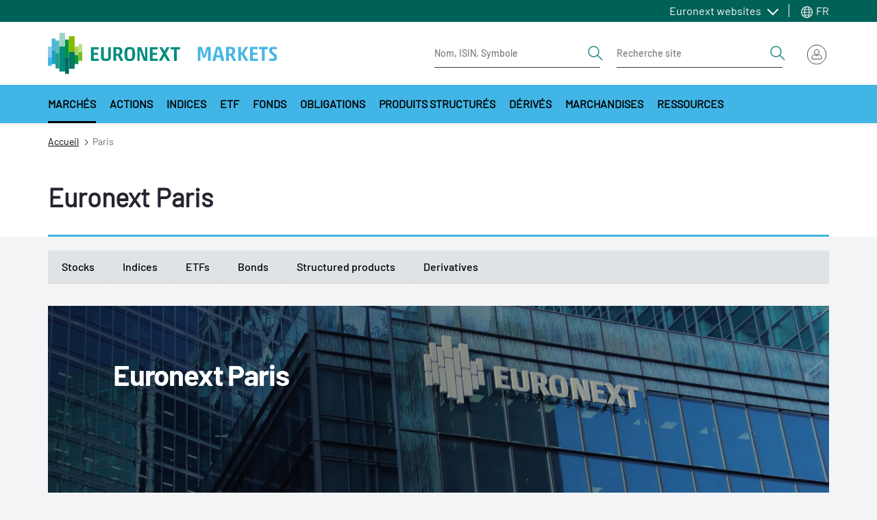

--- FILE ---
content_type: text/html; charset=UTF-8
request_url: https://live.euronext.com/fr/markets/paris
body_size: 43805
content:
<!DOCTYPE html>
<html lang="fr" dir="ltr">
  <head>
    <meta charset="utf-8" />
<noscript><style>form.antibot * :not(.antibot-message) { display: none !important; }</style>
</noscript><link rel="canonical" href="https://live.euronext.com/fr/markets/paris" />
<meta name="google" content="notranslate" />
<meta name="Generator" content="Drupal 10 (https://www.drupal.org); Commerce 2" />
<meta name="MobileOptimized" content="width" />
<meta name="HandheldFriendly" content="true" />
<meta name="viewport" content="width=device-width, initial-scale=1, shrink-to-fit=no" />
<style>div#sliding-popup, div#sliding-popup .eu-cookie-withdraw-banner, .eu-cookie-withdraw-tab {background: #41b6e6} div#sliding-popup.eu-cookie-withdraw-wrapper { background: transparent; } #sliding-popup h1, #sliding-popup h2, #sliding-popup h3, #sliding-popup p, #sliding-popup label, #sliding-popup div, .eu-cookie-compliance-more-button, .eu-cookie-compliance-secondary-button, .eu-cookie-withdraw-tab { color: #ffffff;} .eu-cookie-withdraw-tab { border-color: #ffffff;}</style>
<meta http-equiv="x-ua-compatible" content="ie=edge" />
<script type="application/ld+json">{
    "@context": "https://schema.org",
    "@type": "BreadcrumbList",
    "itemListElement": [
        {
            "@type": "ListItem",
            "position": 1,
            "item": {
                "@id": "https://live.euronext.com/fr",
                "name": "Accueil"
            }
        },
        {
            "@type": "ListItem",
            "position": 2,
            "item": {
                "@id": "https://live.euronext.com/fr/markets/paris",
                "name": "Paris"
            }
        }
    ]
}</script>
<link rel="icon" href="/favicon.ico" type="image/vnd.microsoft.icon" />
<link rel="alternate" hreflang="en" href="https://live.euronext.com/en/markets/paris" />
<link rel="alternate" hreflang="fr" href="https://live.euronext.com/fr/markets/paris" />

    <title>Euronext Paris | live</title>
    <link rel="stylesheet" media="all" href="//cdnjs.cloudflare.com/ajax/libs/bootstrap-slider/10.4.0/css/bootstrap-slider.css" />
<link rel="stylesheet" media="all" href="//cdnjs.cloudflare.com/ajax/libs/select2/4.0.6-rc.0/css/select2.min.css" />
<link rel="stylesheet" media="all" href="//maxcdn.icons8.com/fonts/line-awesome/1.1/css/line-awesome-font-awesome.min.css" />
<link rel="stylesheet" media="all" href="//www.amcharts.com/lib/3/plugins/export/export.css" />
<link rel="stylesheet" media="all" href="//www.amcharts.com/lib/3/style.css" />
<link rel="stylesheet" media="all" href="/assets/css/css_vDUTQ7laptOBWE_eJPgOb519uoVC4FSB0kgZWNUB4TQ.css?delta=5&amp;language=fr&amp;theme=euronext_live&amp;include=[base64]" />
<link rel="stylesheet" media="all" href="/assets/css/css_sNA_mZxKLv43tL4vgcgakLRMMbOBKFt6n6V4tyV_rHU.css?delta=6&amp;language=fr&amp;theme=euronext_live&amp;include=[base64]" />
<link rel="stylesheet" media="all" href="/assets/css/css_c4bthFm_8P8vzmZcSwqWdbEEwVrei4iyks4DSohlGZA.css?delta=7&amp;language=fr&amp;theme=euronext_live&amp;include=[base64]" />

    <script src="/assets/js/optimized/js_lhcOiG2LDDsrKEfYUCdIFD7XbtfKC3LuEoP3f3n72ik.uC5QpYMRTFYLsR8yGsq1zINaTOGqTCT2zikcU4LqFpw.js?t9rc81"></script>

  </head>
  <body class="layout-no-sidebars page-node-117567 path-node node--type-paragraphs-page">
    <a href="#main-content" class="visually-hidden focusable skip-link">
      Aller au contenu principal
    </a>
    <noscript><iframe src="https://www.googletagmanager.com/ns.html?id=GTM-TRSWF74"
                  height="0" width="0" style="display:none;visibility:hidden"></iframe></noscript>

      <div class="dialog-off-canvas-main-canvas" data-off-canvas-main-canvas>
    <div id="page-wrapper">
  <div id="page">
    <header class="header">
                <section class="region region-topbar topbar">
    <div class="topbar__container container">
      <div class="topbar__menus">
        <div id="block-system-menu-block-topbar-euronext-menu" class="topbar-euronext-websites">
  
  <div class="topbar__dropdown dropdown">
          <a class="topbar__menulist-toggle topbar__toggle-el dropdown-toggle" href="#" role="button" data-toggle="dropdown" aria-expanded="false">
        Euronext websites
      </a>
              
                  <ul id="block-system-menu-block-topbar-euronext-menu" class="clearfix topbar__menulist-list topbar__dropdown-list dropdown-menu">
                    <li class="nav-item topbar__dropdown-item">
                <a href="https://www.euronext.com" class="nav-link topbar__dropdown-link">Euronext.com</a>
              </li>
                <li class="nav-item topbar__dropdown-item">
                <a href="https://connect2.euronext.com" class="nav-link topbar__dropdown-link">Connect - client portal</a>
              </li>
        </ul>
  


      </div>
</div>
      <div class="topbar-lang-switcher__langs-elements topbar-lang-switcher__dropdown dropdown">
  <a class="topbar-lang-switcher__langs-toggle topbar-lang-switcher__toggle-el dropdown-toggle" href="#" role="button" data-toggle="dropdown" aria-expanded="false">
    <svg class="topbar-lang-switcher__langs-icon" width="20" height="20"><use xlink:href="/themes/custom/euronext_live/frontend-library/public/assets/spritemap.svg#globe"></use></svg>
    FR
  </a>
      <nav class="links topbar-lang-switcher__langs-list topbar-lang-switcher__dropdown-list dropdown-menu"><li hreflang="en" data-drupal-link-system-path="node/117567" class="en topbar-lang-switcher__dropdown-item"><a href="/en/markets/paris" class="language-link nav-link topbar-lang-switcher__dropdown-link" hreflang="en" data-drupal-link-system-path="node/117567">en</a></li><li hreflang="fr" data-drupal-link-system-path="node/117567" class="fr topbar-lang-switcher__dropdown-item is-active"><a href="/fr/markets/paris" class="language-link nav-link topbar-lang-switcher__dropdown-link is-active" hreflang="fr" data-drupal-link-system-path="node/117567">fr</a></li><li hreflang="nb" data-drupal-link-system-path="node/117567" class="nb topbar-lang-switcher__dropdown-item"><a href="/nb/markets/paris" class="language-link nav-link topbar-lang-switcher__dropdown-link" hreflang="nb" data-drupal-link-system-path="node/117567">nb</a></li><li hreflang="nl" data-drupal-link-system-path="node/117567" class="nl topbar-lang-switcher__dropdown-item"><a href="/nl/markets/paris" class="language-link nav-link topbar-lang-switcher__dropdown-link" hreflang="nl" data-drupal-link-system-path="node/117567">nl</a></li><li hreflang="pt-pt" data-drupal-link-system-path="node/117567" class="pt-pt topbar-lang-switcher__dropdown-item"><a href="/pt/markets/paris" class="language-link nav-link topbar-lang-switcher__dropdown-link" hreflang="pt-pt" data-drupal-link-system-path="node/117567">pt</a></li><li hreflang="de" data-drupal-link-system-path="node/117567" class="de topbar-lang-switcher__dropdown-item"><a href="/de/markets/paris" class="language-link nav-link topbar-lang-switcher__dropdown-link" hreflang="de" data-drupal-link-system-path="node/117567">de</a></li><li hreflang="it" data-drupal-link-system-path="node/117567" class="it topbar-lang-switcher__dropdown-item"><a href="/it/markets/paris" class="language-link nav-link topbar-lang-switcher__dropdown-link" hreflang="it" data-drupal-link-system-path="node/117567">it</a></li></nav>
  </div>


      </div>
    </div>
  </section>

                    <nav class="header__nav container">
          <div class="d-flex justify-content-between align-items-center py-3">
            
            <div class="header__left d-flex align-items-center">
                <div id="block-responsive-menu-toggle" class="responsive-menu-toggle-wrapper responsive-menu-toggle block block-responsive-menu block-responsive-menu-toggle">
  
    
      <div class="content">
      <a id="toggle-icon" class="header__menu-toggle navbar-toggler mr-4" title="Menu" href="#off-canvas">
  <span class="sr-only">Toggle navigation</span>
  <div class="toggle-open-icon">
    <div class="toggle-open-icon__inner"></div>
  </div>
</a>

<!-- Button trigger modal
<a class="btn btn-circle btn-secondary btn-anchor-menu" href="#off-canvas">
  <span class="sr-only">Toggle Page Menu</span>
  <div class="toggle-open-icon">
    <div class="toggle-open-icon__inner"></div>
  </div>
</a> -->

    </div>
  </div>
<a href="/fr" title="Accueil" rel="home" class="header__logo navbar-brand">
  <img src="/themes/custom/euronext_live/logo_extended.svg" width="340" height="56" alt="Euronext Logo">
  </a>


            </div>
            <div class="header__right">
              <div class="header__form-elements ml-auto">
                
        
<form class="quote-search form-inline d-lg-flex" data-drupal-selector="awl-tophat-header-search-box-form" action="/fr/markets/paris" method="post" id="awl-tophat-header-search-box-form" accept-charset="UTF-8">
  <div class="quote-search-toggle"></div><div class="header__form form-inline d-lg-flex">


    <input title="Indiquer les termes à rechercher" placeholder="Nom, ISIN, Symbole" data-drupal-selector="edit-search-input-quote" class="form-autocomplete form-search form-control" data-autocomplete-path="/fr/instrumentSearch/searchJSON" type="search" id="edit-search-input-quote" name="search_input_quote" value="" size="15" maxlength="128" />
<button  search_type="quote" data-drupal-selector="edit-search-type-quote" type="submit" id="edit-search-type-quote" name="op" value="Recherche instrument" class="button js-form-submit form-submit btn btn-link">
  <span class="sr-only">Search</span>
  <svg viewBox="0 0 24 24" width="24" height="24">
    <use xlink:href="/themes/custom/euronext_live/frontend-library/public/assets//spritemap.svg#search"></use>
  </svg>
</button>
</div><div class="header__form form-inline d-lg-flex ml-4">


    <input title="Indiquer les termes à rechercher" placeholder="Recherche site" data-drupal-selector="edit-search-input-site" type="search" id="edit-search-input-site" name="search_input_site" value="" size="15" maxlength="128" class="form-search form-control" />
<button  search_type="site" data-drupal-selector="edit-search-type-site" type="submit" id="edit-search-type-site" name="op" value="Recherche site" class="button js-form-submit form-submit btn btn-link">
  <span class="sr-only">Search</span>
  <svg viewBox="0 0 24 24" width="24" height="24">
    <use xlink:href="/themes/custom/euronext_live/frontend-library/public/assets//spritemap.svg#search"></use>
  </svg>
</button>
</div><input data-drupal-selector="edit-search-language" type="hidden" name="search_language" value="&amp;lan=" class="form-control" /><input autocomplete="off" data-drupal-selector="form-ghqg5n8zg0yrvatetv41mbchkfqhc2wlrkicgrgnfh8" type="hidden" name="form_build_id" value="form-ghQg5N8ZG0YrVatETV41MbcHkfQHC2wLRKICgrgnFH8" class="form-control" /><input data-drupal-selector="edit-awl-tophat-header-search-box-form" type="hidden" name="form_id" value="awl_tophat_header_search_box_form" class="form-control" />
</form>




              </div>
              <div class="header__actions">
                
  <div id="block-awl-mobile-search-menu" class="block block-awl-mobile-search-menu">
  
    
      <div class="content">
      <div class="header-search-forms-mobile-container">
  <a id='awl_mobile_search_menu_link' href='#mobile-search-menu' class="header-search-forms-mobile-container__cta">
    Rechercher
  </a>
  <nav id="mobile-search-menu" class="header-search-forms-mobile-container__menus mm-menu_pagedim-black">
    <ul>
      <li>      
<form class="quote-search form-inline d-lg-flex" data-drupal-selector="awl-tophat-header-search-box-form-2" action="/fr/markets/paris" method="post" id="awl-tophat-header-search-box-form--2" accept-charset="UTF-8">
  <div class="quote-search-toggle"></div><div class="header__form form-inline d-lg-flex">


    <input title="Indiquer les termes à rechercher" placeholder="Nom, ISIN, Symbole" data-drupal-selector="edit-search-input-quote" class="form-autocomplete form-search form-control" data-autocomplete-path="/fr/instrumentSearch/searchJSON" type="search" id="edit-search-input-quote--2" name="search_input_quote" value="" size="15" maxlength="128" />
<button  search_type="quote" data-drupal-selector="edit-search-type-quote" type="submit" id="edit-search-type-quote--2" name="op" value="Recherche instrument" class="button js-form-submit form-submit btn btn-link">
  <span class="sr-only">Search</span>
  <svg viewBox="0 0 24 24" width="24" height="24">
    <use xlink:href="/themes/custom/euronext_live/frontend-library/public/assets//spritemap.svg#search"></use>
  </svg>
</button>
</div><div class="header__form form-inline d-lg-flex ml-4">


    <input title="Indiquer les termes à rechercher" placeholder="Recherche site" data-drupal-selector="edit-search-input-site" type="search" id="edit-search-input-site--2" name="search_input_site" value="" size="15" maxlength="128" class="form-search form-control" />
<button  search_type="site" data-drupal-selector="edit-search-type-site" type="submit" id="edit-search-type-site--2" name="op" value="Recherche site" class="button js-form-submit form-submit btn btn-link">
  <span class="sr-only">Search</span>
  <svg viewBox="0 0 24 24" width="24" height="24">
    <use xlink:href="/themes/custom/euronext_live/frontend-library/public/assets//spritemap.svg#search"></use>
  </svg>
</button>
</div><input data-drupal-selector="edit-search-language" type="hidden" name="search_language" value="&amp;lan=" class="form-control" /><input autocomplete="off" data-drupal-selector="form-spgkvbze4jigdopthb8zauvdrtb-iztb9ealdcendtw" type="hidden" name="form_build_id" value="form-spgkvBze4JIGDopThb8ZauvdRtb_Iztb9EaLDCendtw" class="form-control" /><input data-drupal-selector="edit-awl-tophat-header-search-box-form-2" type="hidden" name="form_id" value="awl_tophat_header_search_box_form" class="form-control" />
</form>


</li>
    </ul>
  </nav>
</div>

    </div>
  </div>
      <div class="tophat-container">

      <div class="btn-group ml-3">
      <div class="cart" data-toggle="dropdown" aria-haspopup="true"
           aria-expanded="false"></div>
    </div>
  
      <div class="btn-group">

      <div id="user-menu-toggle-js">
        <div class="user-menu-icon">
                      <img src="/themes/custom/euronext_live/frontend-library/public/assets//icons/login-icon-anonymous.svg"
                 alt="Euronext Profile">
                  </div>
      </div>

              
<div class="user-menu-area user-menu-area__not-logged">
        
                          <span class="user-menu-item user-menu-item__zero">My profile</span>
      
    
                          <span class="user-menu-item user-menu-item__zero">My Subscriptions</span>
      
    
                          <span class="user-menu-item user-menu-item__zero">Watchlists</span>
      
    
                          <span class="user-menu-item user-menu-item__zero">Quote alerts</span>
      
    
                          <a href="https://connect2.euronext.com/user/register/live_registration" class="menu-not-logged__create user-menu-item user-menu-item__zero">Create account</a>
      
    
                          <a href="/fr/caslogin" class="menu-not-logged__sign user-menu-item user-menu-item__zero" data-drupal-link-system-path="caslogin">Sign in</a>
      
      

</div>



      
    </div>
</div>



              </div>
            </div>
          </div>
        </nav>
                  <nav class="megamenu d-none d-xl-block">
              <div id="block-menu-warm-materialized-menu-block-secondary-navigation" class="block block-menu-warm-cache block-menu-warm-materialized-menu-blocksecondary-navigation">
  
    
      <div class="content">
      
              <div class="container">
        <div class="megamenu__container">
          <button  class="megamenu__arrow megamenu__scroll-left is-hidden" aria-label="Scroll left">
            <svg width="8" height="14" viewBox="0 0 8 14" fill="none" xmlns="http://www.w3.org/2000/svg">
              <path d="M6.68283 0.307832L0.432831 6.55783C0.374721 6.61588 0.328621 6.68481 0.297168 6.76068C0.265716 6.83656 0.249527 6.91788 0.249527 7.00002C0.249527 7.08215 0.265716 7.16348 0.297168 7.23936C0.328621 7.31523 0.374721 7.38416 0.432831 7.44221L6.68283 13.6922C6.80011 13.8095 6.95917 13.8754 7.12502 13.8754C7.29087 13.8754 7.44993 13.8095 7.56721 13.6922C7.68448 13.5749 7.75037 13.4159 7.75037 13.25C7.75037 13.0842 7.68448 12.9251 7.56721 12.8078L1.75861 7.00002L7.56721 1.19221C7.62528 1.13414 7.67134 1.0652 7.70276 0.989329C7.73419 0.913459 7.75037 0.832141 7.75037 0.750019C7.75037 0.667897 7.73419 0.586579 7.70276 0.510709C7.67134 0.434838 7.62528 0.3659 7.56721 0.307832C7.50914 0.249763 7.4402 0.203701 7.36433 0.172274C7.28846 0.140847 7.20714 0.124671 7.12502 0.124671C7.0429 0.124671 6.96158 0.140847 6.88571 0.172274C6.80984 0.203701 6.7409 0.249763 6.68283 0.307832Z" fill="#252631"/>
            </svg>
          </button>
          <div class="megamenu__scroll">
            <ul  class="clearfix megamenu__first-level menu megamenu__wrap">
                    <li class="menu-item menu-item--level-0 menu-item--expanded menu-item--active-trail">
                                              <a class="menu-link menu-link--level-0 active dropdown-toggle" id="e042bb14-b474-4dd6-a9aa-706076049a0f" data-toggle="dropdown" aria-haspopup="true" aria-expanded="false" role="button" href="#">
            Marchés
          </a>
                                      <div aria-labelledby="e042bb14-b474-4dd6-a9aa-706076049a0f" class="megamenu__childs dropdown-menu">
              <div class="container">
                <div class="megamenu__close-wrapper">
                  <button type="button" class="megamenu__close" aria-label="Close">
                    <span>close menu</span>
                    <svg viewBox="0 0 20 20" width="20" height="20" class="">
                      <use xlink:href="/themes/custom/euronext_live/frontend-library/public/assets/spritemap.svg#close"></use>
                    </svg>
                  </button>
                </div>
                <div class="row">
                  <div class="megamenu__menu-cols">
                                                                                                                                                                              <div class="sub-container--level-1">
      <ul class="menu menu--level-1">
                    <li class="menu-item menu-item--level-1 menu-item--expanded">
                                      <a href="/fr/markets/amsterdam" class="menu-link menu-link--level-1  ">Amsterdam</a>
                                                              <div class="sub-container--level-2">
      <ul class="menu menu--level-2">
                    <li class="menu-item menu-item--level-2 menu-item--collapsed">
                                      <a href="/fr/markets/amsterdam/equities/list" class="menu-link menu-link--level-2  ">Actions</a>
                                </li>
                <li class="menu-item menu-item--level-2">
                                      <a href="/fr/markets/amsterdam/indices/list" class="menu-link menu-link--level-2  ">Indices</a>
                                </li>
                <li class="menu-item menu-item--level-2">
                                      <a href="/fr/markets/amsterdam/etfs/list" class="menu-link menu-link--level-2  ">ETF</a>
                                </li>
                <li class="menu-item menu-item--level-2">
                                      <a href="/fr/markets/amsterdam/bonds/list" class="menu-link menu-link--level-2  ">Obligations</a>
                                </li>
                <li class="menu-item menu-item--level-2">
                                      <a href="/fr/markets/amsterdam/funds/list" class="menu-link menu-link--level-2  ">Fonds</a>
                                </li>
                <li class="menu-item menu-item--level-2">
                                      <a href="/fr/markets/amsterdam/structured-products/list" class="menu-link menu-link--level-2  ">Produits Structurés</a>
                                </li>
                <li class="menu-item menu-item--level-2 menu-item--collapsed">
                                      <a href="/fr/markets/amsterdam/index-derivatives/futures/list" class="menu-link menu-link--level-2  ">Dérivés</a>
                                </li>
               </ul>
    </div>
      
                        </li>
                <li class="menu-item menu-item--level-1 menu-item--expanded">
                                      <a href="/fr/markets/brussels" class="menu-link menu-link--level-1  ">Bruxelles</a>
                                                              <div class="sub-container--level-2">
      <ul class="menu menu--level-2">
                    <li class="menu-item menu-item--level-2 menu-item--collapsed">
                                      <a href="/fr/markets/brussels/equities/list" class="menu-link menu-link--level-2  ">Actions</a>
                                </li>
                <li class="menu-item menu-item--level-2">
                                      <a href="/fr/markets/brussels/indices/list" class="menu-link menu-link--level-2  ">Indices</a>
                                </li>
                <li class="menu-item menu-item--level-2">
                                      <a href="/fr/markets/brussels/etfs/list" class="menu-link menu-link--level-2  ">ETF</a>
                                </li>
                <li class="menu-item menu-item--level-2">
                                      <a href="/fr/markets/brussels/bonds/list" class="menu-link menu-link--level-2  ">Obligations</a>
                                </li>
                <li class="menu-item menu-item--level-2">
                                      <a href="/fr/markets/brussels/structured-products/list" class="menu-link menu-link--level-2  ">Produits structurés</a>
                                </li>
                <li class="menu-item menu-item--level-2 menu-item--collapsed">
                                      <a href="/fr/markets/brussels/index-derivatives/futures/list" class="menu-link menu-link--level-2  ">Dérivés</a>
                                </li>
               </ul>
    </div>
      
                        </li>
                <li class="menu-item menu-item--level-1 menu-item--expanded">
                                      <a href="/fr/markets/dublin" class="menu-link menu-link--level-1  ">Dublin</a>
                                                              <div class="sub-container--level-2">
      <ul class="menu menu--level-2">
                    <li class="menu-item menu-item--level-2 menu-item--collapsed">
                                      <a href="/fr/markets/dublin/equities/list" class="menu-link menu-link--level-2  ">Stocks</a>
                                </li>
                <li class="menu-item menu-item--level-2">
                                      <a href="/fr/markets/dublin/indices/list" class="menu-link menu-link--level-2  ">Indices</a>
                                </li>
                <li class="menu-item menu-item--level-2">
                                      <a href="/fr/markets/dublin/etfs/list" class="menu-link menu-link--level-2  ">ETFs</a>
                                </li>
                <li class="menu-item menu-item--level-2">
                                      <a href="/fr/markets/dublin/bonds/list" class="menu-link menu-link--level-2  ">Bonds</a>
                                </li>
                <li class="menu-item menu-item--level-2">
                                      <a href="/fr/markets/dublin/govbonds/list" class="menu-link menu-link--level-2  ">Irish Government Bonds</a>
                                </li>
                <li class="menu-item menu-item--level-2">
                                      <a href="/fr/markets/dublin/funds/list" class="menu-link menu-link--level-2  ">Funds</a>
                                </li>
                <li class="menu-item menu-item--level-2">
                                      <a href="/fr/markets/dublin/daily-official-list" class="menu-link menu-link--level-2  ">DOL</a>
                                </li>
               </ul>
    </div>
      
                        </li>
                <li class="menu-item menu-item--level-1 menu-item--expanded">
                                      <a href="/fr/markets/lisbon" class="menu-link menu-link--level-1  ">Lisbonne</a>
                                                              <div class="sub-container--level-2">
      <ul class="menu menu--level-2">
                    <li class="menu-item menu-item--level-2 menu-item--collapsed">
                                      <a href="/fr/markets/lisbon/equities/list" class="menu-link menu-link--level-2  ">Stocks</a>
                                </li>
                <li class="menu-item menu-item--level-2">
                                      <a href="/fr/markets/lisbon/indices/list" class="menu-link menu-link--level-2  ">Indices</a>
                                </li>
                <li class="menu-item menu-item--level-2">
                                      <a href="/fr/products/fixed-income/lisbon/list" class="menu-link menu-link--level-2  ">Bonds</a>
                                </li>
                <li class="menu-item menu-item--level-2">
                                      <a href="/fr/markets/lisbon/funds/list" class="menu-link menu-link--level-2  ">Funds</a>
                                </li>
                <li class="menu-item menu-item--level-2 menu-item--collapsed">
                                      <a href="/fr/markets/lisbon/index-derivatives/futures/list" class="menu-link menu-link--level-2  ">Derivatives</a>
                                </li>
               </ul>
    </div>
      
                        </li>
                <li class="menu-item menu-item--level-1 menu-item--expanded">
                                      <a href="/fr/markets/milan" class="menu-link menu-link--level-1  ">Milan</a>
                                                              <div class="sub-container--level-2">
      <ul class="menu menu--level-2">
                    <li class="menu-item menu-item--level-2 menu-item--collapsed">
                                      <a href="/fr/markets/milan/equities/list" class="menu-link menu-link--level-2  ">Stocks</a>
                                </li>
                <li class="menu-item menu-item--level-2">
                                      <a href="/fr/markets/milan/etfs/list" class="menu-link menu-link--level-2  ">ETFs</a>
                                </li>
                <li class="menu-item menu-item--level-2">
                                      <a href="/fr/markets/milan/bonds/list" class="menu-link menu-link--level-2  ">Bonds</a>
                                </li>
                <li class="menu-item menu-item--level-2">
                                      <a href="/fr/markets/milan/funds/list" class="menu-link menu-link--level-2  ">Funds</a>
                                </li>
                <li class="menu-item menu-item--level-2 menu-item--collapsed">
                                      <a href="/fr/markets/milan/structured-products/list" class="menu-link menu-link--level-2  ">Structured Products</a>
                                </li>
                <li class="menu-item menu-item--level-2 menu-item--collapsed">
                                      <a href="/fr/markets/milan/derivatives/list" class="menu-link menu-link--level-2  ">Derivatives</a>
                                </li>
               </ul>
    </div>
      
                        </li>
                <li class="menu-item menu-item--level-1 menu-item--expanded">
                                      <a href="/fr/markets/oslo" class="menu-link menu-link--level-1  ">Oslo</a>
                                                              <div class="sub-container--level-2">
      <ul class="menu menu--level-2">
                    <li class="menu-item menu-item--level-2 menu-item--collapsed">
                                      <a href="/fr/markets/oslo/equities/list" class="menu-link menu-link--level-2  ">Stocks</a>
                                </li>
                <li class="menu-item menu-item--level-2">
                                      <a href="/fr/markets/oslo/indices/list" class="menu-link menu-link--level-2  ">Equity indices</a>
                                </li>
                <li class="menu-item menu-item--level-2">
                                      <a href="/fr/markets/oslo/etfs/list" class="menu-link menu-link--level-2  ">ETFs</a>
                                </li>
                <li class="menu-item menu-item--level-2 menu-item--collapsed">
                                      <a href="/fr/products/fixed-income/oslo/list" class="menu-link menu-link--level-2  ">Bonds</a>
                                </li>
                <li class="menu-item menu-item--level-2">
                                      <a href="/fr/products/funds/oslo-mutual-funds" class="menu-link menu-link--level-2  ">Funds</a>
                                </li>
                <li class="menu-item menu-item--level-2 menu-item--collapsed">
                                      <a href="/fr/markets/oslo/derivatives/list" class="menu-link menu-link--level-2  ">Derivatives</a>
                                </li>
               </ul>
    </div>
      
                        </li>
                <li class="menu-item menu-item--level-1 menu-item--expanded menu-item--active-trail">
                                      <a href="/fr/markets/paris" class="menu-link menu-link--level-1 active ">Paris</a>
                                                              <div class="sub-container--level-2">
      <ul class="menu menu--level-2">
                    <li class="menu-item menu-item--level-2 menu-item--collapsed">
                                      <a href="/fr/markets/paris/equities/list" class="menu-link menu-link--level-2  ">Actions</a>
                                </li>
                <li class="menu-item menu-item--level-2">
                                      <a href="/fr/markets/paris/indices/list" class="menu-link menu-link--level-2  ">Indices</a>
                                </li>
                <li class="menu-item menu-item--level-2">
                                      <a href="/fr/markets/paris/etfs/list" class="menu-link menu-link--level-2  ">ETFs</a>
                                </li>
                <li class="menu-item menu-item--level-2">
                                      <a href="/fr/products/fixed-income/paris/list" class="menu-link menu-link--level-2  ">Obligations</a>
                                </li>
                <li class="menu-item menu-item--level-2">
                                      <a href="/fr/markets/paris/structured-products/list" class="menu-link menu-link--level-2  ">Produits structurés</a>
                                </li>
                <li class="menu-item menu-item--level-2 menu-item--collapsed">
                                      <a href="/fr/markets/paris/index-derivatives/futures/list" class="menu-link menu-link--level-2  ">Marchés dérivés</a>
                                </li>
               </ul>
    </div>
      
                        </li>
               </ul>
    </div>
      
                  </div>
                                                                              <div class="megamenu__menu-promo">
                      <div class="megamenu__menu-promo-content">
                        <div>
  
  <div>
  
  
</div>

</div>

                      </div>
                    </div>
                                  </div>
              </div>
            </div>
                        </li>
                <li class="menu-item menu-item--level-0 menu-item--expanded">
                                              <a class="menu-link menu-link--level-0 dropdown-toggle" id="edbe8e93-ffa8-43d2-b1ca-7d9b103430e2" data-toggle="dropdown" aria-haspopup="true" aria-expanded="false" role="button" href="#">
            Actions
          </a>
                                      <div aria-labelledby="edbe8e93-ffa8-43d2-b1ca-7d9b103430e2" class="megamenu__childs dropdown-menu">
              <div class="container">
                <div class="megamenu__close-wrapper">
                  <button type="button" class="megamenu__close" aria-label="Close">
                    <span>close menu</span>
                    <svg viewBox="0 0 20 20" width="20" height="20" class="">
                      <use xlink:href="/themes/custom/euronext_live/frontend-library/public/assets/spritemap.svg#close"></use>
                    </svg>
                  </button>
                </div>
                <div class="row">
                  <div class="megamenu__menu-cols">
                                                                                                                                                                              <div class="sub-container--level-1">
      <ul class="menu menu--level-1">
                    <li class="menu-item menu-item--level-1">
                                      <a href="/fr/products/equities" class="menu-link menu-link--level-1  ">Vue d'ensemble</a>
                                </li>
                <li class="menu-item menu-item--level-1 menu-item--expanded">
                                      <a href="/fr/products/equities/list" class="menu-link menu-link--level-1  ">Toutes les actions</a>
                                                              <div class="sub-container--level-2">
      <ul class="menu menu--level-2">
                    <li class="menu-item menu-item--level-2">
                                      <a href="/fr/products/equities/regulated/list" class="menu-link menu-link--level-2  ">Euronext regulated</a>
                                </li>
                <li class="menu-item menu-item--level-2">
                                      <a href="/fr/products/equities/growth/list" class="menu-link menu-link--level-2  ">Euronext Growth</a>
                                </li>
                <li class="menu-item menu-item--level-2">
                                      <a href="/fr/products/equities/access/list" class="menu-link menu-link--level-2  ">Euronext Access</a>
                                </li>
                <li class="menu-item menu-item--level-2">
                                      <a href="/fr/products/equities/expand/list" class="menu-link menu-link--level-2  ">Euronext Expand</a>
                                </li>
                <li class="menu-item menu-item--level-2">
                                      <a href="/fr/products/equities/global-equity-market/list" class="menu-link menu-link--level-2  ">Euronext Global Equity Market</a>
                                </li>
                <li class="menu-item menu-item--level-2">
                                      <a href="/fr/products/equities/eurotlx/list" class="menu-link menu-link--level-2  ">EuroTLX</a>
                                </li>
                <li class="menu-item menu-item--level-2">
                                      <a href="/fr/products/equities/trading-after-hours/list" class="menu-link menu-link--level-2  ">Trading After Hours</a>
                                </li>
               </ul>
    </div>
      
                        </li>
                <li class="menu-item menu-item--level-1 menu-item--expanded">
                                      <a href="/fr/products/equities/ipos" class="menu-link menu-link--level-1  ">IPOs</a>
                                                              <div class="sub-container--level-2">
      <ul class="menu menu--level-2">
                    <li class="menu-item menu-item--level-2">
                                      <a href="/fr/ipo-showcase" class="menu-link menu-link--level-2  ">All IPOs</a>
                                </li>
               </ul>
    </div>
      
                        </li>
                <li class="menu-item menu-item--level-1 menu-item--expanded">
                                      <a href="/fr/products/equities/company-news" class="menu-link menu-link--level-1  ">Communiqués sociétés</a>
                                                              <div class="sub-container--level-2">
      <ul class="menu menu--level-2">
                    <li class="menu-item menu-item--level-2">
                                      <a href="/fr/products/equities/company-news" class="menu-link menu-link--level-2  ">Latest</a>
                                </li>
                <li class="menu-item menu-item--level-2">
                                      <a href="/fr/products/equities/company-news-archive" class="menu-link menu-link--level-2  ">Archive</a>
                                </li>
               </ul>
    </div>
      
                        </li>
                <li class="menu-item menu-item--level-1">
                                      <a href="/fr/products/equities/tech-leaders" class="menu-link menu-link--level-1  ">Euronext Tech Leaders</a>
                                </li>
                <li class="menu-item menu-item--level-1">
                                      <a href="/fr/equities/family-business" class="menu-link menu-link--level-1  ">Family business</a>
                                </li>
                <li class="menu-item menu-item--level-1">
                                      <a href="/fr/products/equities/listing-sponsors" class="menu-link menu-link--level-1  ">Listing sponsors</a>
                                </li>
                <li class="menu-item menu-item--level-1">
                                      <a href="/fr/node/12845173" class="menu-link menu-link--level-1  ">Equities Espresso</a>
                                </li>
               </ul>
    </div>
      
                  </div>
                                                                              <div class="megamenu__menu-promo">
                      <div class="megamenu__menu-promo-content">
                        <div>
  
  
      <div>  <div class="paragraph paragraph--type--promotional-area paragraph--view-mode--default promo-area">
          
              <div class="promo-area__image">
              <div class="field field--name-field-promo-image field--type-entity-reference field--label-hidden field__items">
                <div class="field__item">
            <picture>
            <img loading="lazy" src="/sites/default/files/styles/promo_area/public/2025-10/esg_trends_report_0.png?itok=Hvs4iDGd" width="470" height="313" alt="Euronext - ESG Trends Report 2025" class="img-fluid w-100" />

  </picture>


            </div>
          </div>

        </div>
                    <div class="promo-area__tagline">
          Sustainable finance
        </div>
                    <div class="promo-area__title">
          2025 Euronext ESG Trends Report 
        </div>
                    <div class="promo-area__desc">
          <p>A data-driven snapshot of how Euronext-listed companies are advancing their Environmental, Social and Governance (ESG) practices.&nbsp;</p>
        </div>
                    <a class="promo-area__link" href="https://www.euronext.com/news/2025-euronext-esg-trends-report-reveals-continued-progress-and-rising-ambition-across-esg">
          Lire la suite
        </a>
            
      </div>
</div>
  
</div>

                      </div>
                    </div>
                                  </div>
              </div>
            </div>
                        </li>
                <li class="menu-item menu-item--level-0 menu-item--expanded">
                                              <a class="menu-link menu-link--level-0 dropdown-toggle" id="_d59c14a-9534-415d-8559-4a7038a67a7d" data-toggle="dropdown" aria-haspopup="true" aria-expanded="false" role="button" href="#">
            Indices
          </a>
                                      <div aria-labelledby="_d59c14a-9534-415d-8559-4a7038a67a7d" class="megamenu__childs dropdown-menu">
              <div class="container">
                <div class="megamenu__close-wrapper">
                  <button type="button" class="megamenu__close" aria-label="Close">
                    <span>close menu</span>
                    <svg viewBox="0 0 20 20" width="20" height="20" class="">
                      <use xlink:href="/themes/custom/euronext_live/frontend-library/public/assets/spritemap.svg#close"></use>
                    </svg>
                  </button>
                </div>
                <div class="row">
                  <div class="megamenu__menu-cols">
                                                                                                                                                                              <div class="sub-container--level-1">
      <ul class="menu menu--level-1">
                    <li class="menu-item menu-item--level-1">
                                      <a href="/fr/products/indices" class="menu-link menu-link--level-1  ">Vue d'ensemble</a>
                                </li>
                <li class="menu-item menu-item--level-1 menu-item--expanded">
                                      <a href="/fr/products/indices/list" class="menu-link menu-link--level-1  ">Tous les indices</a>
                                                              <div class="sub-container--level-2">
      <ul class="menu menu--level-2">
                    <li class="menu-item menu-item--level-2">
                                      <a href="/fr/node/2059831" class="menu-link menu-link--level-2  ">ESG indices</a>
                                </li>
                <li class="menu-item menu-item--level-2">
                                      <a href="/fr/products/indices/flagship" class="menu-link menu-link--level-2  ">Flagship indices</a>
                                </li>
                <li class="menu-item menu-item--level-2">
                                      <a href="/fr/products/indices/broad" class="menu-link menu-link--level-2  ">Broad indices</a>
                                </li>
                <li class="menu-item menu-item--level-2">
                                      <a href="/fr/products/indices/sector" class="menu-link menu-link--level-2  ">Sector indices</a>
                                </li>
                <li class="menu-item menu-item--level-2">
                                      <a href="/fr/products/indices/thematic" class="menu-link menu-link--level-2  ">Thematic indices</a>
                                </li>
                <li class="menu-item menu-item--level-2">
                                      <a href="/fr/products/indices/commodity" class="menu-link menu-link--level-2  ">Commodity indices</a>
                                </li>
                <li class="menu-item menu-item--level-2">
                                      <a href="/fr/products/indices/fixed-income" class="menu-link menu-link--level-2  ">Fixed Income indices</a>
                                </li>
                <li class="menu-item menu-item--level-2">
                                      <a href="/fr/products/indices/crypto" class="menu-link menu-link--level-2  ">Crypto indices</a>
                                </li>
               </ul>
    </div>
      
                        </li>
                <li class="menu-item menu-item--level-1">
                                      <a href="/fr/node/12751935" class="menu-link menu-link--level-1  ">Introducing Euronext Indices</a>
                                </li>
                <li class="menu-item menu-item--level-1">
                                      <a href="/fr/products/indices/all-indices-documents" class="menu-link menu-link--level-1  ">Index documents</a>
                                </li>
                <li class="menu-item menu-item--level-1">
                                      <a href="/fr/products/indices/announcements" class="menu-link menu-link--level-1  ">Index announcements</a>
                                </li>
                <li class="menu-item menu-item--level-1">
                                      <a href="/fr/products/indices/consultations" class="menu-link menu-link--level-1  ">Index consultations</a>
                                </li>
                <li class="menu-item menu-item--level-1">
                                      <a href="/fr/products/indices/contact" class="menu-link menu-link--level-1  ">Contact Euronext indices</a>
                                </li>
               </ul>
    </div>
      
                  </div>
                                                                              <div class="megamenu__menu-promo">
                      <div class="megamenu__menu-promo-content">
                        <div>
  
  
      <div>  <div class="paragraph paragraph--type--promotional-area paragraph--view-mode--default promo-area">
          
              <div class="promo-area__image">
              <div class="field field--name-field-promo-image field--type-entity-reference field--label-hidden field__items">
                <div class="field__item">
            <picture>
            <img loading="lazy" src="/sites/default/files/styles/promo_area/public/2025-11/webpage_callout_-_index_whitepaper_4.png?itok=1AwkIeOv" width="470" height="315" alt="Euronext Indices - publication white paper strategic autonomy" class="img-fluid w-100" />

  </picture>


            </div>
          </div>

        </div>
                    <div class="promo-area__tagline">
          Access the white paper 
        </div>
                    <div class="promo-area__title">
          Investing in the future of Europe with innovative indices
        </div>
                    <div class="promo-area__desc">
          <p>The first edition of the Euronext Index Outlook series with a particular focus on the European Strategic Autonomy Index.</p>
        </div>
                    <a class="promo-area__link" href="https://www.euronext.com/en/news/investing-future-europe-innovative-indices">
          Lire la suite
        </a>
            
      </div>
</div>
  
</div>

                      </div>
                    </div>
                                  </div>
              </div>
            </div>
                        </li>
                <li class="menu-item menu-item--level-0 menu-item--expanded">
                                              <a class="menu-link menu-link--level-0 dropdown-toggle" id="e8513336-1c84-46e9-88cd-f187548abce5" data-toggle="dropdown" aria-haspopup="true" aria-expanded="false" role="button" href="#">
            ETF
          </a>
                                      <div aria-labelledby="e8513336-1c84-46e9-88cd-f187548abce5" class="megamenu__childs dropdown-menu">
              <div class="container">
                <div class="megamenu__close-wrapper">
                  <button type="button" class="megamenu__close" aria-label="Close">
                    <span>close menu</span>
                    <svg viewBox="0 0 20 20" width="20" height="20" class="">
                      <use xlink:href="/themes/custom/euronext_live/frontend-library/public/assets/spritemap.svg#close"></use>
                    </svg>
                  </button>
                </div>
                <div class="row">
                  <div class="megamenu__menu-cols">
                                                                                                                                                                              <div class="sub-container--level-1">
      <ul class="menu menu--level-1">
                    <li class="menu-item menu-item--level-1">
                                      <a href="/fr/products/etfs" class="menu-link menu-link--level-1  ">Vue d'ensemble</a>
                                </li>
                <li class="menu-item menu-item--level-1">
                                      <a href="/fr/product_directory/esg-etfs" class="menu-link menu-link--level-1  ">ESG ETFs</a>
                                </li>
                <li class="menu-item menu-item--level-1">
                                      <a href="/fr/node/12792574" class="menu-link menu-link--level-1  ">Euronext ETF Europe</a>
                                </li>
                <li class="menu-item menu-item--level-1">
                                      <a href="/fr/products/etfs/list" class="menu-link menu-link--level-1  ">Tous les ETF</a>
                                </li>
               </ul>
    </div>
      
                  </div>
                                                                              <div class="megamenu__menu-promo">
                      <div class="megamenu__menu-promo-content">
                        <div>
  
  
      <div>  <div class="paragraph paragraph--type--promotional-area paragraph--view-mode--default promo-area">
          
              <div class="promo-area__image">
              <div class="field field--name-field-promo-image field--type-entity-reference field--label-hidden field__items">
                <div class="field__item">
            <picture>
            <img loading="lazy" src="/sites/default/files/styles/promo_area/public/2025-10/ETF%20Europe%20Call%20out.png?itok=JWjrONgX" width="470" height="313" alt="Euronext ETF Europe" class="img-fluid w-100" />

  </picture>


            </div>
          </div>

        </div>
                    <div class="promo-area__tagline">
          The European market place for ETFs
        </div>
                    <div class="promo-area__title">
          Euronext ETF Europe
        </div>
                    <div class="promo-area__desc">
          <p>Investors benefit from a centralised market place that will not only bring transparency but also better pricing due to the grouping of liquidity.&nbsp;</p>
        </div>
                    <a class="promo-area__link" href="/products/etfs/euronext-etf-europe">
          Lire la suite
        </a>
            
      </div>
</div>
  
</div>

                      </div>
                    </div>
                                  </div>
              </div>
            </div>
                        </li>
                <li class="menu-item menu-item--level-0 menu-item--expanded">
                                              <a class="menu-link menu-link--level-0 dropdown-toggle" id="_aaefb27-93a2-48df-811e-3913a1089f37" data-toggle="dropdown" aria-haspopup="true" aria-expanded="false" role="button" href="#">
            Fonds
          </a>
                                      <div aria-labelledby="_aaefb27-93a2-48df-811e-3913a1089f37" class="megamenu__childs dropdown-menu">
              <div class="container">
                <div class="megamenu__close-wrapper">
                  <button type="button" class="megamenu__close" aria-label="Close">
                    <span>close menu</span>
                    <svg viewBox="0 0 20 20" width="20" height="20" class="">
                      <use xlink:href="/themes/custom/euronext_live/frontend-library/public/assets/spritemap.svg#close"></use>
                    </svg>
                  </button>
                </div>
                <div class="row">
                  <div class="megamenu__menu-cols">
                                                                                                                                                                              <div class="sub-container--level-1">
      <ul class="menu menu--level-1">
                    <li class="menu-item menu-item--level-1">
                                      <a href="/fr/products/funds" class="menu-link menu-link--level-1  ">Vue d'ensemble</a>
                                </li>
                <li class="menu-item menu-item--level-1 menu-item--expanded">
                                      <a href="/fr/products/funds/list" class="menu-link menu-link--level-1  ">Tous les fonds</a>
                                                              <div class="sub-container--level-2">
      <ul class="menu menu--level-2">
                    <li class="menu-item menu-item--level-2">
                                      <a href="/fr/products/funds/esg-funds" class="menu-link menu-link--level-2  ">ESG Funds</a>
                                </li>
                <li class="menu-item menu-item--level-2">
                                      <a href="/fr/products/funds/oslo-mutual-funds" class="menu-link menu-link--level-2  ">Oslo Mutual Funds</a>
                                </li>
               </ul>
    </div>
      
                        </li>
                <li class="menu-item menu-item--level-1">
                                      <a href="/fr/node/12752033" class="menu-link menu-link--level-1  ">Broker list</a>
                                </li>
               </ul>
    </div>
      
                  </div>
                                                                              <div class="megamenu__menu-promo">
                      <div class="megamenu__menu-promo-content">
                        <div>
  
  
</div>

                      </div>
                    </div>
                                  </div>
              </div>
            </div>
                        </li>
                <li class="menu-item menu-item--level-0 menu-item--expanded">
                                              <a class="menu-link menu-link--level-0 dropdown-toggle" id="_1fee12a-a38a-4e69-8c86-94298324bb5" data-toggle="dropdown" aria-haspopup="true" aria-expanded="false" role="button" href="#">
            Obligations
          </a>
                                      <div aria-labelledby="_1fee12a-a38a-4e69-8c86-94298324bb5" class="megamenu__childs dropdown-menu">
              <div class="container">
                <div class="megamenu__close-wrapper">
                  <button type="button" class="megamenu__close" aria-label="Close">
                    <span>close menu</span>
                    <svg viewBox="0 0 20 20" width="20" height="20" class="">
                      <use xlink:href="/themes/custom/euronext_live/frontend-library/public/assets/spritemap.svg#close"></use>
                    </svg>
                  </button>
                </div>
                <div class="row">
                  <div class="megamenu__menu-cols">
                                                                                                                                                                              <div class="sub-container--level-1">
      <ul class="menu menu--level-1">
                    <li class="menu-item menu-item--level-1">
                                      <a href="/fr/products/fixed-income" class="menu-link menu-link--level-1  ">Vue d'ensemble</a>
                                </li>
                <li class="menu-item menu-item--level-1 menu-item--expanded">
                                      <a href="/fr/products/bonds/list" class="menu-link menu-link--level-1  ">Toutes les obligations</a>
                                                              <div class="sub-container--level-2">
      <ul class="menu menu--level-2">
                    <li class="menu-item menu-item--level-2">
                                      <a href="/fr/products/bonds/regulated/list" class="menu-link menu-link--level-2  ">Euronext regulated</a>
                                </li>
                <li class="menu-item menu-item--level-2">
                                      <a href="/fr/products/bonds/growth/list" class="menu-link menu-link--level-2  ">Euronext Growth</a>
                                </li>
                <li class="menu-item menu-item--level-2">
                                      <a href="/fr/products/bonds/access/list" class="menu-link menu-link--level-2  ">Euronext Access</a>
                                </li>
                <li class="menu-item menu-item--level-2">
                                      <a href="/fr/products/bonds/mot/list" class="menu-link menu-link--level-2  ">MOT</a>
                                </li>
                <li class="menu-item menu-item--level-2">
                                      <a href="/fr/products/bonds/eurotlx/list" class="menu-link menu-link--level-2  ">EuroTLX</a>
                                </li>
                <li class="menu-item menu-item--level-2">
                                      <a href="/fr/products/bonds/abm/list" class="menu-link menu-link--level-2  ">Nordic ABM</a>
                                </li>
                <li class="menu-item menu-item--level-2">
                                      <a href="/fr/products/bonds/expert/list" class="menu-link menu-link--level-2  ">Expert Market</a>
                                </li>
               </ul>
    </div>
      
                        </li>
                <li class="menu-item menu-item--level-1 menu-item--expanded">
                                      <a href="/fr/products/fixed-income/esg-bonds" class="menu-link menu-link--level-1  ">ESG Bonds</a>
                                                              <div class="sub-container--level-2">
      <ul class="menu menu--level-2">
                    <li class="menu-item menu-item--level-2">
                                      <a href="/fr/products/fixed-income/esg-bonds-1-5" class="menu-link menu-link--level-2  ">1.5° Bonds</a>
                                </li>
               </ul>
    </div>
      
                        </li>
                <li class="menu-item menu-item--level-1">
                                      <a href="/fr/products/fixed-income/defence-bonds" class="menu-link menu-link--level-1  ">European Defence Bonds</a>
                                </li>
               </ul>
    </div>
      
                  </div>
                                                                              <div class="megamenu__menu-promo">
                      <div class="megamenu__menu-promo-content">
                        <div>
  
  
      <div>  <div class="paragraph paragraph--type--promotional-area paragraph--view-mode--default promo-area">
          
              <div class="promo-area__image">
              <div class="field field--name-field-promo-image field--type-entity-reference field--label-hidden field__items">
                <div class="field__item">
            <picture>
            <img loading="lazy" src="/sites/default/files/styles/promo_area/public/2025-10/hd_-_charlene_yves_-_9j8a9558.png?itok=EnrYAIwn" width="470" height="313" alt="Euronext - European Defence Bonds" class="img-fluid w-100" />

  </picture>


            </div>
          </div>

        </div>
                    <div class="promo-area__tagline">
          European Defence Bonds
        </div>
                    <div class="promo-area__title">
          Groupe BPCE lists the first bond
        </div>
                    <div class="promo-area__desc">
          <p>First financial institution in Europe to issue a bond dedicated to the defence sector&nbsp;</p>
        </div>
                    <a class="promo-area__link" href="https://www.euronext.com/en/about/media/euronext-press-releases/groupe-bpce-lists-first-bond-european-defence-bond-label">
          Lire la suite
        </a>
            
      </div>
</div>
  
</div>

                      </div>
                    </div>
                                  </div>
              </div>
            </div>
                        </li>
                <li class="menu-item menu-item--level-0 menu-item--expanded">
                                              <a class="menu-link menu-link--level-0 dropdown-toggle" id="c061c501-6892-4c96-ad7d-91914d764347" data-toggle="dropdown" aria-haspopup="true" aria-expanded="false" role="button" href="#">
            Produits Structurés
          </a>
                                      <div aria-labelledby="c061c501-6892-4c96-ad7d-91914d764347" class="megamenu__childs dropdown-menu">
              <div class="container">
                <div class="megamenu__close-wrapper">
                  <button type="button" class="megamenu__close" aria-label="Close">
                    <span>close menu</span>
                    <svg viewBox="0 0 20 20" width="20" height="20" class="">
                      <use xlink:href="/themes/custom/euronext_live/frontend-library/public/assets/spritemap.svg#close"></use>
                    </svg>
                  </button>
                </div>
                <div class="row">
                  <div class="megamenu__menu-cols">
                                                                                                                                                                              <div class="sub-container--level-1">
      <ul class="menu menu--level-1">
                    <li class="menu-item menu-item--level-1">
                                      <a href="/fr/products/structured-products" class="menu-link menu-link--level-1  ">Vue d'ensemble</a>
                                </li>
                <li class="menu-item menu-item--level-1">
                                      <a href="/fr/products/structured-products/list" class="menu-link menu-link--level-1  ">Tous les produits structurés</a>
                                </li>
                <li class="menu-item menu-item--level-1">
                                      <a href="/fr/node/12843609" class="menu-link menu-link--level-1  ">Activity Reports</a>
                                </li>
                <li class="menu-item menu-item--level-1">
                                      <a href="/fr/node/12689133" class="menu-link menu-link--level-1  ">Extended Trading Hours</a>
                                </li>
                <li class="menu-item menu-item--level-1">
                                      <a href="/fr/node/12689326" class="menu-link menu-link--level-1  ">Good Till Date Order Recycling</a>
                                </li>
                <li class="menu-item menu-item--level-1">
                                      <a href="/fr/node/6798069" class="menu-link menu-link--level-1  ">Bid-Only trading status</a>
                                </li>
                <li class="menu-item menu-item--level-1">
                                      <a href="/fr/node/6782207" class="menu-link menu-link--level-1  ">Trading Turbos in the Netherlands</a>
                                </li>
               </ul>
    </div>
      
                  </div>
                                                                              <div class="megamenu__menu-promo">
                      <div class="megamenu__menu-promo-content">
                        <div>
  
  
</div>

                      </div>
                    </div>
                                  </div>
              </div>
            </div>
                        </li>
                <li class="menu-item menu-item--level-0 menu-item--expanded">
                                              <a class="menu-link menu-link--level-0 dropdown-toggle" id="ea508a10-8204-4482-b3cd-911c0e1c6de8" data-toggle="dropdown" aria-haspopup="true" aria-expanded="false" role="button" href="#">
            Dérivés
          </a>
                                      <div aria-labelledby="ea508a10-8204-4482-b3cd-911c0e1c6de8" class="megamenu__childs dropdown-menu">
              <div class="container">
                <div class="megamenu__close-wrapper">
                  <button type="button" class="megamenu__close" aria-label="Close">
                    <span>close menu</span>
                    <svg viewBox="0 0 20 20" width="20" height="20" class="">
                      <use xlink:href="/themes/custom/euronext_live/frontend-library/public/assets/spritemap.svg#close"></use>
                    </svg>
                  </button>
                </div>
                <div class="row">
                  <div class="megamenu__menu-cols">
                                                                                                                                                                              <div class="sub-container--level-1">
      <ul class="menu menu--level-1">
                    <li class="menu-item menu-item--level-1">
                                      <a href="/fr/products/derivatives" class="menu-link menu-link--level-1  ">Vue d'ensemble</a>
                                </li>
                <li class="menu-item menu-item--level-1">
                                      <a href="/fr/node/12753212" class="menu-link menu-link--level-1  ">News</a>
                                </li>
                <li class="menu-item menu-item--level-1 menu-item--expanded">
                                      <a href="/fr/products/index-futures/list" class="menu-link menu-link--level-1  ">Index Futures</a>
                                                              <div class="sub-container--level-2">
      <ul class="menu menu--level-2">
                    <li class="menu-item menu-item--level-2">
                                      <a href="/fr/products/index-futures/list" class="menu-link menu-link--level-2  ">Index Futures directory</a>
                                </li>
                <li class="menu-item menu-item--level-2">
                                      <a href="/fr/products/index-futures/trading" class="menu-link menu-link--level-2  ">Trading Index Futures</a>
                                </li>
               </ul>
    </div>
      
                        </li>
                <li class="menu-item menu-item--level-1 menu-item--expanded">
                                      <a href="/fr/products/index-options/list" class="menu-link menu-link--level-1  ">Index Options</a>
                                                              <div class="sub-container--level-2">
      <ul class="menu menu--level-2">
                    <li class="menu-item menu-item--level-2">
                                      <a href="/fr/products/index-options/list" class="menu-link menu-link--level-2  ">Index options directory</a>
                                </li>
                <li class="menu-item menu-item--level-2">
                                      <a href="/fr/products/index-options/trading" class="menu-link menu-link--level-2  ">Trading Index options</a>
                                </li>
               </ul>
    </div>
      
                        </li>
                <li class="menu-item menu-item--level-1 menu-item--expanded">
                                      <a href="/fr/products/stock-futures/list" class="menu-link menu-link--level-1  ">Stock Futures</a>
                                                              <div class="sub-container--level-2">
      <ul class="menu menu--level-2">
                    <li class="menu-item menu-item--level-2">
                                      <a href="https://live.euronext.com/en/products/stock-futures/list" class="menu-link menu-link--level-2  ">Stock Futures directory</a>
                                </li>
                <li class="menu-item menu-item--level-2">
                                      <a href="/fr/products/stock-futures/trading" class="menu-link menu-link--level-2  ">Trading Stock Futures</a>
                                </li>
               </ul>
    </div>
      
                        </li>
                <li class="menu-item menu-item--level-1 menu-item--expanded">
                                      <a href="/fr/products/stock-options/list" class="menu-link menu-link--level-1  ">Stock Options</a>
                                                              <div class="sub-container--level-2">
      <ul class="menu menu--level-2">
                    <li class="menu-item menu-item--level-2">
                                      <a href="/fr/products/stock-options/list" class="menu-link menu-link--level-2  ">Stock Options directory</a>
                                </li>
                <li class="menu-item menu-item--level-2">
                                      <a href="/fr/products/stock-options/trading" class="menu-link menu-link--level-2  ">Trading Stock Options</a>
                                </li>
               </ul>
    </div>
      
                        </li>
                <li class="menu-item menu-item--level-1 menu-item--expanded">
                                      <a href="/fr/node/12823759" class="menu-link menu-link--level-1  ">Bond futures</a>
                                                              <div class="sub-container--level-2">
      <ul class="menu menu--level-2">
                    <li class="menu-item menu-item--level-2">
                                      <a href="/fr/node/12823759" class="menu-link menu-link--level-2  ">Bond futures directory</a>
                                </li>
                <li class="menu-item menu-item--level-2">
                                      <a href="/fr/products/bond-futures/deliverable-bonds" class="menu-link menu-link--level-2  ">Deliverable bonds file</a>
                                </li>
               </ul>
    </div>
      
                        </li>
                <li class="menu-item menu-item--level-1 menu-item--expanded">
                                      <a href="/fr/products/dividend-stock-futures/list" class="menu-link menu-link--level-1  ">Dividend futures</a>
                                                              <div class="sub-container--level-2">
      <ul class="menu menu--level-2">
                    <li class="menu-item menu-item--level-2">
                                      <a href="/fr/products/dividend-stock-futures/list" class="menu-link menu-link--level-2  ">Single Stock Dividend Futures directory</a>
                                </li>
                <li class="menu-item menu-item--level-2">
                                      <a href="/fr/products/dividend-stock-futures/trading" class="menu-link menu-link--level-2  ">Trading Dividend Futures</a>
                                </li>
               </ul>
    </div>
      
                        </li>
                <li class="menu-item menu-item--level-1 menu-item--expanded">
                                      <a href="/fr/products/etf-options/list" class="menu-link menu-link--level-1  ">ETF Options</a>
                                                              <div class="sub-container--level-2">
      <ul class="menu menu--level-2">
                    <li class="menu-item menu-item--level-2">
                                      <a href="/fr/products/etf-options/list" class="menu-link menu-link--level-2  ">ETF Options directory</a>
                                </li>
                <li class="menu-item menu-item--level-2">
                                      <a href="/fr/products/etf-options/trading" class="menu-link menu-link--level-2  ">Trading ETF Options</a>
                                </li>
               </ul>
    </div>
      
                        </li>
                <li class="menu-item menu-item--level-1 menu-item--expanded">
                                      <span class="menu-link menu-link--level-1">Spécifications et dispositions</span>
                                                              <div class="sub-container--level-2">
      <ul class="menu menu--level-2">
                    <li class="menu-item menu-item--level-2">
                                      <a href="/fr/products/derivatives/contracts-specifications" class="menu-link menu-link--level-2  ">Contracts specifications derivatives</a>
                                </li>
                <li class="menu-item menu-item--level-2">
                                      <a href="/fr/node/12755186" class="menu-link menu-link--level-2  ">Wholesale Trading</a>
                                </li>
                <li class="menu-item menu-item--level-2">
                                      <a href="/fr/node/12755189" class="menu-link menu-link--level-2  ">Tradable from U.S.</a>
                                </li>
                <li class="menu-item menu-item--level-2">
                                      <a href="/fr/products/derivatives/tick-sizes" class="menu-link menu-link--level-2  ">Tick Sizes</a>
                                </li>
                <li class="menu-item menu-item--level-2">
                                      <a href="/fr/products/derivatives/quote-vendor-codes" class="menu-link menu-link--level-2  ">Quote vendor codes</a>
                                </li>
               </ul>
    </div>
      
                        </li>
                <li class="menu-item menu-item--level-1">
                                      <a href="/fr/products/fixed-income-derivatives" class="menu-link menu-link--level-1  ">Dérivés de taux</a>
                                </li>
                <li class="menu-item menu-item--level-1">
                                      <a href="/fr/node/12755193" class="menu-link menu-link--level-1  ">ESG Derivatives</a>
                                </li>
                <li class="menu-item menu-item--level-1">
                                      <a href="/fr/node/12755354" class="menu-link menu-link--level-1  ">Sector Index Derivatives</a>
                                </li>
                <li class="menu-item menu-item--level-1">
                                      <a href="/fr/node/12756139" class="menu-link menu-link--level-1  ">Total Return Futures (TRF)</a>
                                </li>
               </ul>
    </div>
      
                  </div>
                                                                              <div class="megamenu__menu-promo">
                      <div class="megamenu__menu-promo-content">
                        <div>
  
  
      <div>  <div class="paragraph paragraph--type--promotional-area paragraph--view-mode--default promo-area">
          
              <div class="promo-area__image">
              <div class="field field--name-field-promo-image field--type-entity-reference field--label-hidden field__items">
                <div class="field__item">
            <picture>
            <img loading="lazy" src="/sites/default/files/styles/promo_area/public/2025-10/enx_euronext-fixed-income-derivatives-jan-2025_call-out_140225.jpg?itok=_77MNFKq" width="470" height="313" alt="Euronext Fixed Income Derivatives" class="img-fluid w-100" />

  </picture>


            </div>
          </div>

        </div>
                    <div class="promo-area__tagline">
          Where European Government Bonds Meet the Future
        </div>
                    <div class="promo-area__title">
          Fixed Income derivatives
        </div>
                    <div class="promo-area__desc">
          <p>Trade mini bond futures on main European government bonds</p>
        </div>
                    <a class="promo-area__link" href="/fr/products/fixed-income-derivatives">
          Lire la suite
        </a>
            
      </div>
</div>
  
</div>

                      </div>
                    </div>
                                  </div>
              </div>
            </div>
                        </li>
                <li class="menu-item menu-item--level-0 menu-item--expanded">
                                              <a class="menu-link menu-link--level-0 dropdown-toggle" id="a02f6f73-c39c-45b4-a086-0c4415893caf" data-toggle="dropdown" aria-haspopup="true" aria-expanded="false" role="button" href="#">
            Marchandises
          </a>
                                      <div aria-labelledby="a02f6f73-c39c-45b4-a086-0c4415893caf" class="megamenu__childs dropdown-menu">
              <div class="container">
                <div class="megamenu__close-wrapper">
                  <button type="button" class="megamenu__close" aria-label="Close">
                    <span>close menu</span>
                    <svg viewBox="0 0 20 20" width="20" height="20" class="">
                      <use xlink:href="/themes/custom/euronext_live/frontend-library/public/assets/spritemap.svg#close"></use>
                    </svg>
                  </button>
                </div>
                <div class="row">
                  <div class="megamenu__menu-cols">
                                                                                                                                                                              <div class="sub-container--level-1">
      <ul class="menu menu--level-1">
                    <li class="menu-item menu-item--level-1">
                                      <a href="/fr/products/commodities" class="menu-link menu-link--level-1  ">Vue d'ensemble</a>
                                </li>
                <li class="menu-item menu-item--level-1">
                                      <a href="/fr/commodities-contracts" class="menu-link menu-link--level-1  ">Cours MATIF</a>
                                </li>
                <li class="menu-item menu-item--level-1 menu-item--expanded">
                                      <a href="/fr/node/12834242" class="menu-link menu-link--level-1  ">Power Derivatives</a>
                                                              <div class="sub-container--level-2">
      <ul class="menu menu--level-2">
                    <li class="menu-item menu-item--level-2">
                                      <a href="/fr/node/12855728" class="menu-link menu-link--level-2  ">Quotes snapshot</a>
                                </li>
                <li class="menu-item menu-item--level-2">
                                      <a href="/fr/node/12834269" class="menu-link menu-link--level-2  ">Clearing members</a>
                                </li>
               </ul>
    </div>
      
                        </li>
                <li class="menu-item menu-item--level-1 menu-item--expanded">
                                      <a href="/fr/products/commodities/milling-wheat-derivatives" class="menu-link menu-link--level-1  ">Milling Wheat derivatives</a>
                                                              <div class="sub-container--level-2">
      <ul class="menu menu--level-2">
                    <li class="menu-item menu-item--level-2">
                                      <a href="/fr/product/commodities-futures/EBM-DPAR" class="menu-link menu-link--level-2  ">Blé de Meunerie</a>
                                </li>
                <li class="menu-item menu-item--level-2">
                                      <a href="/fr/product/commodities-options/OBM-DPAR" class="menu-link menu-link--level-2  ">Options Blé de Meunerie</a>
                                </li>
               </ul>
    </div>
      
                        </li>
                <li class="menu-item menu-item--level-1 menu-item--expanded">
                                      <a href="/fr/products/commodities/corn-derivatives" class="menu-link menu-link--level-1  ">Corn derivatives</a>
                                                              <div class="sub-container--level-2">
      <ul class="menu menu--level-2">
                    <li class="menu-item menu-item--level-2">
                                      <a href="/fr/product/commodities-futures/EMA-DPAR" class="menu-link menu-link--level-2  ">Maïs</a>
                                </li>
                <li class="menu-item menu-item--level-2">
                                      <a href="/fr/product/commodities-options/OMA-DPAR" class="menu-link menu-link--level-2  ">Options Maïs</a>
                                </li>
               </ul>
    </div>
      
                        </li>
                <li class="menu-item menu-item--level-1">
                                      <a href="/fr/node/12738119" class="menu-link menu-link--level-1  ">Spread contracts</a>
                                </li>
                <li class="menu-item menu-item--level-1 menu-item--expanded">
                                      <a href="/fr/products/commodities/rapeseed-derivatives" class="menu-link menu-link--level-1  ">Rapeseed derivatives</a>
                                                              <div class="sub-container--level-2">
      <ul class="menu menu--level-2">
                    <li class="menu-item menu-item--level-2">
                                      <a href="/fr/product/commodities-futures/ECO-DPAR" class="menu-link menu-link--level-2  ">Colza</a>
                                </li>
                <li class="menu-item menu-item--level-2">
                                      <a href="/fr/product/commodities-options/OCO-DPAR" class="menu-link menu-link--level-2  ">Options Colza</a>
                                </li>
               </ul>
    </div>
      
                        </li>
                <li class="menu-item menu-item--level-1 menu-item--expanded">
                                      <a href="/fr/products/commodities/durum-wheat-derivatives" class="menu-link menu-link--level-1  ">Durum Wheat derivatives</a>
                                                              <div class="sub-container--level-2">
      <ul class="menu menu--level-2">
                    <li class="menu-item menu-item--level-2">
                                      <a href="/fr/product/commodities-futures/EDW-DPAR" class="menu-link menu-link--level-2  ">European Durum Wheat Futures</a>
                                </li>
               </ul>
    </div>
      
                        </li>
                <li class="menu-item menu-item--level-1 menu-item--expanded">
                                      <a href="/fr/products/commodities/salmon-derivatives" class="menu-link menu-link--level-1  ">Salmon derivatives</a>
                                                              <div class="sub-container--level-2">
      <ul class="menu menu--level-2">
                    <li class="menu-item menu-item--level-2">
                                      <a href="/fr/product/commodities-futures/ESF-DPAR" class="menu-link menu-link--level-2  ">Salmon Futures</a>
                                </li>
               </ul>
    </div>
      
                        </li>
                <li class="menu-item menu-item--level-1 menu-item--expanded">
                                      <span class="menu-link menu-link--level-1">Règlement livraison</span>
                                                              <div class="sub-container--level-2">
      <ul class="menu menu--level-2">
                    <li class="menu-item menu-item--level-2">
                                      <a href="/fr/node/12579001" class="menu-link menu-link--level-2  ">DSP</a>
                                </li>
                <li class="menu-item menu-item--level-2">
                                      <a href="/fr/products/commodities/delivery" class="menu-link menu-link--level-2  ">Livraison</a>
                                </li>
                <li class="menu-item menu-item--level-2">
                                      <a href="/fr/node/12739715" class="menu-link menu-link--level-2  ">Inventory management</a>
                                </li>
               </ul>
    </div>
      
                        </li>
                <li class="menu-item menu-item--level-1 menu-item--expanded">
                                      <span class="menu-link menu-link--level-1">Spécifications et dispositions</span>
                                                              <div class="sub-container--level-2">
      <ul class="menu menu--level-2">
                    <li class="menu-item menu-item--level-2">
                                      <a href="/fr/products/commodities/contracts-specifications" class="menu-link menu-link--level-2  ">Contracts specifications</a>
                                </li>
                <li class="menu-item menu-item--level-2">
                                      <a href="/fr/products/commodities/trading-calendars" class="menu-link menu-link--level-2  ">Calendriers de négociation</a>
                                </li>
                <li class="menu-item menu-item--level-2">
                                      <a href="/fr/node/12739028" class="menu-link menu-link--level-2  ">Wholesale Trading</a>
                                </li>
                <li class="menu-item menu-item--level-2">
                                      <a href="/fr/node/12739049" class="menu-link menu-link--level-2  ">Tradable from U.S.</a>
                                </li>
                <li class="menu-item menu-item--level-2">
                                      <a href="/fr/products/commodities/quote-vendor-codes" class="menu-link menu-link--level-2  ">Quote vendor codes</a>
                                </li>
               </ul>
    </div>
      
                        </li>
                <li class="menu-item menu-item--level-1">
                                      <a href="/fr/products/commodities/commitments_of_traders" class="menu-link menu-link--level-1  ">Commitments of Traders (CoT) report</a>
                                </li>
                <li class="menu-item menu-item--level-1">
                                      <a href="/fr/node/12739020" class="menu-link menu-link--level-1  ">Commodity brokers</a>
                                </li>
               </ul>
    </div>
      
                  </div>
                                                                              <div class="megamenu__menu-promo">
                      <div class="megamenu__menu-promo-content">
                        <div>
  
  
      <div>  <div class="paragraph paragraph--type--promotional-area paragraph--view-mode--default promo-area">
          
              <div class="promo-area__image">
              <div class="field field--name-field-promo-image field--type-entity-reference field--label-hidden field__items">
                <div class="field__item">
            <picture>
            <img loading="lazy" src="/sites/default/files/styles/promo_area/public/2025-10/image_-_euronext_nord_pool_power_futures.png?itok=Re1esXc0" width="470" height="264" alt="Euronext Nord Pool - Power derivatives" class="img-fluid w-100" />

  </picture>


            </div>
          </div>

        </div>
                    <div class="promo-area__tagline">
          Building a sustainable and liquid power derivatives market.
        </div>
                    <div class="promo-area__title">
          Euronext Nord Pool Power Futures
        </div>
                    <div class="promo-area__desc">
          <p>Euronext and Nord Pool, the European power exchange, announced the launch of a dedicated Nordic and Baltic power futures market.&nbsp;</p>
        </div>
                    <a class="promo-area__link" href="/products/commodities/power-derivatives">
          Lire la suite
        </a>
            
      </div>
</div>
  
</div>

                      </div>
                    </div>
                                  </div>
              </div>
            </div>
                        </li>
                <li class="menu-item menu-item--level-0 menu-item--expanded">
                                              <a class="menu-link menu-link--level-0 dropdown-toggle" id="b1ee01bf-c0aa-4032-b8ba-9078662a2d0" data-toggle="dropdown" aria-haspopup="true" aria-expanded="false" role="button" href="#">
            Ressources
          </a>
                                      <div aria-labelledby="b1ee01bf-c0aa-4032-b8ba-9078662a2d0" class="megamenu__childs dropdown-menu">
              <div class="container">
                <div class="megamenu__close-wrapper">
                  <button type="button" class="megamenu__close" aria-label="Close">
                    <span>close menu</span>
                    <svg viewBox="0 0 20 20" width="20" height="20" class="">
                      <use xlink:href="/themes/custom/euronext_live/frontend-library/public/assets/spritemap.svg#close"></use>
                    </svg>
                  </button>
                </div>
                <div class="row">
                  <div class="megamenu__menu-cols">
                                                                                                                                                                              <div class="sub-container--level-1">
      <ul class="menu menu--level-1">
                    <li class="menu-item menu-item--level-1 menu-item--expanded">
                                      <a href="/fr/node/12614993" class="menu-link menu-link--level-1  ">Sustainable Finance</a>
                                                              <div class="sub-container--level-2">
      <ul class="menu menu--level-2">
                    <li class="menu-item menu-item--level-2">
                                      <a href="/fr/node/12680268" class="menu-link menu-link--level-2  ">Sustainable Finance webinars</a>
                                </li>
                <li class="menu-item menu-item--level-2">
                                      <a href="/fr/node/12659884" class="menu-link menu-link--level-2  ">Sustainable Investment Forum updates</a>
                                </li>
                <li class="menu-item menu-item--level-2">
                                      <a href="/fr/node/12614998" class="menu-link menu-link--level-2  ">Sustainable Partner News</a>
                                </li>
               </ul>
    </div>
      
                        </li>
                <li class="menu-item menu-item--level-1 menu-item--expanded">
                                      <a href="/fr/node/12567766" class="menu-link menu-link--level-1  ">Education</a>
                                                              <div class="sub-container--level-2">
      <ul class="menu menu--level-2">
                    <li class="menu-item menu-item--level-2">
                                      <a href="/fr/node/12764429" class="menu-link menu-link--level-2  "> Trading Game</a>
                                </li>
                <li class="menu-item menu-item--level-2">
                                      <a href="/fr/node/12568827" class="menu-link menu-link--level-2  ">Academy</a>
                                </li>
                <li class="menu-item menu-item--level-2">
                                      <a href="/fr/node/12569519" class="menu-link menu-link--level-2  ">Stocks Education</a>
                                </li>
                <li class="menu-item menu-item--level-2">
                                      <a href="/fr/node/12567769" class="menu-link menu-link--level-2  ">Option education</a>
                                </li>
                <li class="menu-item menu-item--level-2">
                                      <a href="/fr/node/12750021" class="menu-link menu-link--level-2  ">Bonds education</a>
                                </li>
                <li class="menu-item menu-item--level-2">
                                      <a href="/fr/node/12567767" class="menu-link menu-link--level-2  ">Our Indices</a>
                                </li>
                <li class="menu-item menu-item--level-2">
                                      <a href="/fr/node/12568170" class="menu-link menu-link--level-2  ">Educational videos</a>
                                </li>
                <li class="menu-item menu-item--level-2">
                                      <a href="/fr/node/11288071" class="menu-link menu-link--level-2  ">News &amp; Insights</a>
                                </li>
               </ul>
    </div>
      
                        </li>
                <li class="menu-item menu-item--level-1 menu-item--expanded">
                                      <a href="/fr/resources/statistics" class="menu-link menu-link--level-1  ">Statistics &amp; reports</a>
                                                              <div class="sub-container--level-2">
      <ul class="menu menu--level-2">
                    <li class="menu-item menu-item--level-2">
                                      <a href="/fr/resources/statistics/quality-execution-reports" class="menu-link menu-link--level-2  ">Quality of execution</a>
                                </li>
                <li class="menu-item menu-item--level-2">
                                      <a href="/fr/resources/statistics/warrants-certificates" class="menu-link menu-link--level-2  ">Warrants and Certificates activity reports</a>
                                </li>
               </ul>
    </div>
      
                        </li>
                <li class="menu-item menu-item--level-1">
                                      <a href="/fr/resources/trading-hours-holidays" class="menu-link menu-link--level-1  ">Trading hours &amp; Holidays</a>
                                </li>
                <li class="menu-item menu-item--level-1">
                                      <a href="/fr/resources/members-list" class="menu-link menu-link--level-1  ">Members list</a>
                                </li>
                <li class="menu-item menu-item--level-1">
                                      <a href="/fr/resources/contracts-specifications" class="menu-link menu-link--level-1  ">Contract specifications</a>
                                </li>
                <li class="menu-item menu-item--level-1">
                                      <a href="/fr/node/11910277" class="menu-link menu-link--level-1  ">Quote vendor codes</a>
                                </li>
                <li class="menu-item menu-item--level-1 menu-item--expanded">
                                      <a href="/fr/resources/key-information-document" class="menu-link menu-link--level-1  ">Key Information Document</a>
                                                              <div class="sub-container--level-2">
      <ul class="menu menu--level-2">
                    <li class="menu-item menu-item--level-2">
                                      <a href="/fr/resources/key-information-document/class-level" class="menu-link menu-link--level-2  ">Class level</a>
                                </li>
                <li class="menu-item menu-item--level-2">
                                      <a href="/fr/resources/key-information-document/product-level" class="menu-link menu-link--level-2  ">Product group level</a>
                                </li>
               </ul>
    </div>
      
                        </li>
                <li class="menu-item menu-item--level-1 menu-item--expanded">
                                      <span class="menu-link menu-link--level-1">Notices / Corporate actions</span>
                                                              <div class="sub-container--level-2">
      <ul class="menu menu--level-2">
                    <li class="menu-item menu-item--level-2">
                                      <a href="/fr/resources/notices-corporate-actions/cash-notices" class="menu-link menu-link--level-2  ">Cash Notices / Corporate actions</a>
                                </li>
                <li class="menu-item menu-item--level-2 menu-item--collapsed">
                                      <a href="/fr/resources/notices-corporate-actions/derivatives-corporate-actions" class="menu-link menu-link--level-2  ">Derivatives corporate actions</a>
                                </li>
                <li class="menu-item menu-item--level-2">
                                      <a href="/fr/resources/notices-corporate-actions/derivatives-notices" class="menu-link menu-link--level-2  ">Derivatives notices</a>
                                </li>
               </ul>
    </div>
      
                        </li>
                <li class="menu-item menu-item--level-1 menu-item--expanded">
                                      <a href="/fr/resources/market-events" class="menu-link menu-link--level-1  ">Market events</a>
                                                              <div class="sub-container--level-2">
      <ul class="menu menu--level-2">
                    <li class="menu-item menu-item--level-2">
                                      <a href="/fr/resources/market-events/suspended/current" class="menu-link menu-link--level-2  ">Suspended instruments</a>
                                </li>
                <li class="menu-item menu-item--level-2">
                                      <a href="/fr/resources/market-events/stress-market-conditions/current" class="menu-link menu-link--level-2  ">Stressed Market Conditions</a>
                                </li>
                <li class="menu-item menu-item--level-2">
                                      <a href="/fr/resources/market-events/single-cap/current" class="menu-link menu-link--level-2  ">Breach of Single Cap limits</a>
                                </li>
                <li class="menu-item menu-item--level-2">
                                      <a href="/fr/resources/market-events/exceptional-market-conditions/current" class="menu-link menu-link--level-2  ">Exceptional Market Conditions</a>
                                </li>
                <li class="menu-item menu-item--level-2">
                                      <a href="/fr/resources/market-events/spi-messages/cash/current" class="menu-link menu-link--level-2  ">Miscellaneous short messages</a>
                                </li>
                <li class="menu-item menu-item--level-2">
                                      <a href="/fr/market-status" class="menu-link menu-link--level-2  ">Market status</a>
                                </li>
               </ul>
    </div>
      
                        </li>
                <li class="menu-item menu-item--level-1">
                                      <a href="/fr/resources/issuers-compliance" class="menu-link menu-link--level-1  ">Issuers compliance</a>
                                </li>
               </ul>
    </div>
      
                  </div>
                                                                              <div class="megamenu__menu-promo">
                      <div class="megamenu__menu-promo-content">
                        <div>
  
  
      <div>  <div class="paragraph paragraph--type--promotional-area paragraph--view-mode--default promo-area">
          
              <div class="promo-area__image">
              <div class="field field--name-field-promo-image field--type-entity-reference field--label-hidden field__items">
                <div class="field__item">
            <picture>
            <img loading="lazy" src="/sites/default/files/styles/promo_area/public/2025-10/enx_esg-app_thumbnail-whats-new_150125_0.png?itok=NnokSygD" width="470" height="309" alt="Euronext Trading Game" class="img-fluid w-100" />

  </picture>


            </div>
          </div>

        </div>
                    <div class="promo-area__tagline">
          Designed to help students navigate the complexities of financial markets
        </div>
                    <div class="promo-area__title">
          Euronext Trading game
        </div>
                    <div class="promo-area__desc">
          <p>Join the Euronext Trading Game and step into capital markets. Learn from today’s leaders, explore sustainable opportunities, and trade with confidence.</p>
        </div>
                    <a class="promo-area__link" href="/education/euronext-trading-game">
          Lire la suite
        </a>
            
      </div>
</div>
  
</div>

                      </div>
                    </div>
                                  </div>
              </div>
            </div>
                        </li>
                </ul>
          </div>
          <button class="megamenu__arrow megamenu__scroll-right is-hidden" aria-label="Scroll right">
            <svg width="8" height="14" viewBox="0 0 8 14" fill="none" xmlns="http://www.w3.org/2000/svg">
              <path d="M1.31717 0.307832L7.56717 6.55783C7.62528 6.61588 7.67138 6.68481 7.70283 6.76068C7.73428 6.83656 7.75047 6.91788 7.75047 7.00002C7.75047 7.08215 7.73428 7.16348 7.70283 7.23936C7.67138 7.31523 7.62528 7.38416 7.56717 7.44221L1.31717 13.6922C1.19989 13.8095 1.04083 13.8754 0.874981 13.8754C0.709129 13.8754 0.550069 13.8095 0.432793 13.6922C0.315518 13.5749 0.249634 13.4159 0.249634 13.25C0.249634 13.0842 0.315518 12.9251 0.432793 12.8078L6.24139 7.00002L0.432793 1.19221C0.374725 1.13414 0.328662 1.0652 0.297235 0.989329C0.265809 0.913459 0.249634 0.832141 0.249634 0.750019C0.249634 0.667897 0.265809 0.586579 0.297235 0.510709C0.328662 0.434838 0.374725 0.3659 0.432793 0.307832C0.490862 0.249763 0.5598 0.203701 0.635671 0.172274C0.711542 0.140847 0.792859 0.124671 0.874981 0.124671C0.957103 0.124671 1.03842 0.140847 1.11429 0.172274C1.19016 0.203701 1.2591 0.249763 1.31717 0.307832Z" fill="#252631"/>
            </svg>
          </button>
        </div>
      </div>
      


    </div>
  </div>


          </nav>
                  </header>
            <div id="main-wrapper" class="layout-main-wrapper clearfix">
                <div id="block-system-breadcrumb-block" class="block block-system block-system-breadcrumb-block">
  
    
      <div class="content">
      

      <div class="breadcrumb-container container">
      <nav role="navigation" aria-label="breadcrumb">
        <ol class="breadcrumb">
                  <li class="breadcrumb-item ">
                          <a href="/fr">Accueil</a>
                      </li>
                  <li class="breadcrumb-item active">
                          Paris
                      </li>
                </ol>
      </nav>
    </div>
  
    </div>
  </div>


<div id="block-page-title-block" class="block block-core block-page-title-block page-header">
  
    
      <div class="container">
      <div class="content page-header__inner">
        
  <h1 class="title page-header__title">Euronext Paris</h1>


      </div>
    </div>
  </div>


          <section class="region region-internal-menu">
    <div class="container">
      <div class="row">
        <div class="col-12">
          <nav role="navigation" aria-labelledby="block-system-menu-block-inpage-navigation-menu" id="block-system-menu-block-inpage-navigation" class="block block-menu navigation menu--inpage-navigation">
            
  <h2 class="visually-hidden" id="block-system-menu-block-inpage-navigation-menu">Secondary navigation</h2>
  

        
            <div class="internal-menu__container">
      <button  class="internal-menu__arrow internal-menu__scroll-left is-hidden" aria-label="Scroll left">
        <svg width="8" height="14" viewBox="0 0 8 14" fill="none" xmlns="http://www.w3.org/2000/svg">
          <path d="M6.68283 0.307832L0.432831 6.55783C0.374721 6.61588 0.328621 6.68481 0.297168 6.76068C0.265716 6.83656 0.249527 6.91788 0.249527 7.00002C0.249527 7.08215 0.265716 7.16348 0.297168 7.23936C0.328621 7.31523 0.374721 7.38416 0.432831 7.44221L6.68283 13.6922C6.80011 13.8095 6.95917 13.8754 7.12502 13.8754C7.29087 13.8754 7.44993 13.8095 7.56721 13.6922C7.68448 13.5749 7.75037 13.4159 7.75037 13.25C7.75037 13.0842 7.68448 12.9251 7.56721 12.8078L1.75861 7.00002L7.56721 1.19221C7.62528 1.13414 7.67134 1.0652 7.70276 0.989329C7.73419 0.913459 7.75037 0.832141 7.75037 0.750019C7.75037 0.667897 7.73419 0.586579 7.70276 0.510709C7.67134 0.434838 7.62528 0.3659 7.56721 0.307832C7.50914 0.249763 7.4402 0.203701 7.36433 0.172274C7.28846 0.140847 7.20714 0.124671 7.12502 0.124671C7.0429 0.124671 6.96158 0.140847 6.88571 0.172274C6.80984 0.203701 6.7409 0.249763 6.68283 0.307832Z" fill="#252631"/>
        </svg>
      </button>
      <div class="internal-menu__scroll">
        <ul class="internal-menu__list internal-menu__wrap">
                    <li class="nav-item">
                <a href="/fr/markets/paris/equities/list" class="nav-link nav-link--fr-markets-paris-equities-list" data-drupal-link-system-path="pd_es/stocks/XPAR,ALXP,XMLI/dp_stocks/df_stocks2/dt_stocks_par">Stocks</a>
              </li>
                <li class="nav-item">
                <a href="/fr/markets/paris/indices/list" class="nav-link nav-link--fr-markets-paris-indices-list" data-drupal-link-system-path="node/12848051">Indices</a>
              </li>
                <li class="nav-item">
                <a href="/fr/markets/paris/etfs/list" class="nav-link nav-link--fr-markets-paris-etfs-list" data-drupal-link-system-path="product_directory/etfs-paris">ETFs</a>
              </li>
                <li class="nav-item">
                <a href="/fr/markets/paris/fixed-income/list" class="nav-link nav-link--fr-markets-paris-fixed-income-list" data-drupal-link-system-path="pd/bond/ALXP,XPAR,XMLI/dp_bond/df_bond2/dt_bonds_par">Bonds</a>
              </li>
                <li class="nav-item">
                <a href="/fr/markets/paris/structured-products/list" class="nav-link nav-link--fr-markets-paris-structured-products-list" data-drupal-link-system-path="pd_es/warrt/XPAR,XMLI/dp_warrt3/df_warrt3/dt_warrt_par">Structured products</a>
              </li>
                <li class="nav-item">
                <a href="/fr/markets/paris/index-derivatives/futures/list" class="nav-link nav-link--fr-markets-paris-index-derivatives-futures-list" data-drupal-link-system-path="listview/contracts-nofilter/400/427/408">Derivatives</a>
              </li>
                      </ul>
        </div>
        <button class="internal-menu__arrow internal-menu__scroll-right is-hidden" aria-label="Scroll right">
          <svg width="8" height="14" viewBox="0 0 8 14" fill="none" xmlns="http://www.w3.org/2000/svg">
            <path d="M1.31717 0.307832L7.56717 6.55783C7.62528 6.61588 7.67138 6.68481 7.70283 6.76068C7.73428 6.83656 7.75047 6.91788 7.75047 7.00002C7.75047 7.08215 7.73428 7.16348 7.70283 7.23936C7.67138 7.31523 7.62528 7.38416 7.56717 7.44221L1.31717 13.6922C1.19989 13.8095 1.04083 13.8754 0.874981 13.8754C0.709129 13.8754 0.550069 13.8095 0.432793 13.6922C0.315518 13.5749 0.249634 13.4159 0.249634 13.25C0.249634 13.0842 0.315518 12.9251 0.432793 12.8078L6.24139 7.00002L0.432793 1.19221C0.374725 1.13414 0.328662 1.0652 0.297235 0.989329C0.265809 0.913459 0.249634 0.832141 0.249634 0.750019C0.249634 0.667897 0.265809 0.586579 0.297235 0.510709C0.328662 0.434838 0.374725 0.3659 0.432793 0.307832C0.490862 0.249763 0.5598 0.203701 0.635671 0.172274C0.711542 0.140847 0.792859 0.124671 0.874981 0.124671C0.957103 0.124671 1.03842 0.140847 1.11429 0.172274C1.19016 0.203701 1.2591 0.249763 1.31717 0.307832Z" fill="#252631"/>
          </svg>
        </button>
      </div>
      


  </nav>

        </div>
      </div>
    </div>
  </section>

        
        <div id="main" class="container">
          
          <div class="row row-offcanvas row-offcanvas-left clearfix">
              <main class="main-content col order-last" id="content" role="main">
                <section class="section">
                  <a id="main-content" tabindex="-1"></a>
                    <div data-drupal-messages-fallback class="hidden"></div>
    <div class="field field--name-node-title field--type-ds field--label-hidden field__items">
                <div class="field__item">
        <h1 class="d-none">
  Euronext Paris
</h1>

            </div>
          </div>

      <div class="paragraph paragraph--type-row-paragraphs paragraph--view-mode-default ds-1col clearfix row">

  

  
          
<div class="paragraph paragraph--type-row-paragraph-item paragraph--view-mode-default ds-1col clearfix card--height-sm col-lg-12">

  

  
      <div class="paragraph paragraph--type-promo-004 paragraph--view-mode-default ds-1col clearfix">

  

      <div class="field field--name-bp-view field--type-viewsreference field--label-hidden field__items">
                <div class="field__item">
        <div class="views-element-container">  <div class="view view-paragraphs-view-promo-004 view-id-paragraphs_view_promo_004 view-display-id-block_1 js-view-dom-id-4b95ef1d9743603f55b7764632d4b77871d8d71a66b27145eab11a98d18e771e">
  
    
      
      <div class="view-content">
      <div class="slick blazy slick--view slick--view--paragraphs-view-promo-004 slick--view--paragraphs-view-promo-004--block-1 slick--view--paragraphs-view-promo-004-block-block-1 is-b-captioned unslick slick--skin--default slick--optionset--promo-004 slick--less" data-blazy="">  <div class="slick__slide slide slide--0">

 
<div data-history-node-id="117566" class="promo promo--004"

data-responsive-backgrounds=true
data-responsive-background-xs="/sites/default/files/styles/promo_004_style_550_278/public/images/editorial/Euronext%20Paris%203g.jpg.webp?itok=jn1U4W_e"
data-responsive-background-sm="/sites/default/files/styles/promo_004/public/images/editorial/Euronext%20Paris%203g.jpg.webp?itok=6MiUlq34"
data-responsive-background-md="/sites/default/files/styles/promo_004_style_1650_834/public/images/editorial/Euronext%20Paris%203g.jpg.webp?itok=sLQv2Bgm"
data-responsive-background-lg="/sites/default/files/styles/max_1920x1920/public/images/editorial/Euronext%20Paris%203g.jpg.webp?itok=Y_74FUTY"

style="background-image: url('/sites/default/files/styles/promo_004_style_550_278/public/images/editorial/Euronext%20Paris%203g.jpg.webp?itok=jn1U4W_e')">

  

  <div class="row no-gutters">
    <div class="col-md-4 offset-md-1">
      
          <div class="field field--name-node-title field--type-ds field--label-hidden field__items">
                <div class="field__item">
        <h2 class="promo__title mb-3">
  Euronext Paris
</h2>

            </div>
          </div>

      
      
          </div>
  </div>

  </div>

</div>
</div>

    </div>
  
          </div>
</div>

            </div>
          </div>


</div>


      







<div class="paragraph paragraph--type--dynamic-bloc-no-card paragraph--view-mode--default paragraph--id--369">
  <div class="paragraph__column">
            <div class="field field--name-field-dynamic-block field--type-block-field field--label-hidden field__items">
                <div class="field__item">
        <div id="block-tickerpar" class="block-content-interface_blocks block block-block-content block-block-content96b186ff-5f95-4997-aa33-152b1527cb69">
  
    
      <div class="content">
          <div class="clearfix text-formatted field field--name-body field--type-text-with-summary field--label-hidden field__items">
                <div class="field__item">
        <iframe frameborder="0" scrolling="no" src="https://www.euronext.com/sites/default/files/ftp/tickerwww/euronext/cac.html" style="width:100%; height:34px;position:relative;top:-2rem;"></iframe>
            </div>
          </div>

    </div>
  </div>

            </div>
          </div>

  </div>
</div>

      







<div class="paragraph paragraph--type--dynamic-bloc-no-layout paragraph--view-mode--default paragraph--id--18897">
  <div class="paragraph__column">
        
  </div>
</div>

  

</div>


  

</div>


      <div class="paragraph paragraph--type-row-paragraphs paragraph--view-mode-default ds-1col clearfix row">

  

  
          
<div class="paragraph paragraph--type-row-paragraph-item paragraph--view-mode-default ds-1col clearfix card--height-unset col-lg-12">

  

  
      







<div class="paragraph paragraph--type--dynamic-bloc-no-card paragraph--view-mode--default paragraph--id--22154">
  <div class="paragraph__column">
            <div class="field field--name-field-dynamic-block field--type-block-field field--label-hidden field__items">
                <div class="field__item">
        <div id="block-leaderboardtag" class="block-content-interface_blocks block block-block-content block-block-content9d6411a0-ecba-4682-8019-dc7750a76c35">
  
    
      <div class="content">
          <div class="clearfix text-formatted field field--name-body field--type-text-with-summary field--label-hidden field__items">
                <div class="field__item">
        <div class="container"><center><div id="leaderboardPh" style="margin-top:0.5rem;margin-bottom:1.5rem;"></div></center></div>
            </div>
          </div>

    </div>
  </div>

            </div>
          </div>

  </div>
</div>

  

</div>


  

</div>


      <div class="paragraph paragraph--type-row-paragraphs paragraph--view-mode-default ds-1col clearfix row">

  

  
          
<div class="paragraph paragraph--type-row-paragraph-item paragraph--view-mode-default ds-1col clearfix card--height-unset col-lg-12">

  

  
      







<div class="paragraph paragraph--type--dynamic-bloc-no-layout paragraph--view-mode--default paragraph--id--1381">
  <div class="paragraph__column">
            <div class="field field--name-field-dynamic-block field--type-block-field field--label-hidden field__items">
                <div class="field__item">
        <div id="block-awlwatchlistliveblock" class="block block-awl-watchlist block-awl-watchlist-live">
  
    
      <div class="content">
      <div id="awl-watchlist-container"></div>

    </div>
  </div>

            </div>
          </div>

  </div>
</div>

  

</div>


  

</div>


      <div class="paragraph paragraph--type-row-paragraphs paragraph--view-mode-default ds-1col clearfix row">

  

  
          
<div class="paragraph paragraph--type-row-paragraph-item paragraph--view-mode-default ds-1col clearfix card--height-unset col-lg-4">

  

  
      







<div class="paragraph paragraph--type--dynamic-bloc paragraph--view-mode--default paragraph--id--445">
  <div class="paragraph__column">
            <div class="dynamic-bloc-card-like field field--name-field-dynamic-block field--type-block-field field--label-hidden field__items">
                <div class="field__item">
        <div id="block-frenchindiceslastandchange" class="block-content-instrument_detail_table_type block block-block-content block-block-content39120003-8224-4b56-af77-99df6f4f135a card text-left">
	<div class="card-header" style="display: flex  !important;">
					<h3>
				Indices français
			</h3>
				<div class="d-flex ml-auto align-items-center">
					</div>
	</div>
			<div class="content">
			

<div class=" mx-auto" id="detailedQuoteLive">
	<div class="card-body">
		<div class=" bg-white py-0 ">
			<table id="detailedQuoteDataTable" class="dt-responsive detailedQuoteDataTable table__group table " data-enable_table_searching="" data-enable_table_paging="" data-enable_table_sorting="" data-enableheader="">
				<thead hidden>
					<tr>
													<th data-priority="1" column_cache_tag="instrumentName" class='text-left pl-1 '>Indices</th>
													<th data-priority="1" column_cache_tag="lastPrice" class='text-right '>Dernier</th>
													<th data-priority="3" column_cache_tag="dayChangeRelative" class='text-right '>%</th>
											</tr>
				</thead>
				<tbody>
																		<tr class="isin_and_mic  nowrap" row_cache_tag="FR0003500008.XPAR" id="FR0003500008.XPAR">
																	<td name="instrumentName" instrument-label="" 									class="text-left	nowrap instrumentName   "
									data-column-key="instrumentName"
									>
																																	<a href="/fr/product/indices/FR0003500008-XPAR" class="nowrap">
													CAC 40
												</a>
																														</td>
																	<td name="lastPrice" instrument-label="" 									class="text-right	nowrap lastPrice   "
									data-column-key="lastPrice"
									>
																					8 126,53
											
																			</td>
																	<td name="dayChangeRelative" instrument-label="" 									class="text-right	nowrap dayChangeRelative   change-negative"
									data-column-key="dayChangeRelative"
									>
																					+0,68
											%
																			</td>
															</tr>
																								<tr class="isin_and_mic  nowrap" row_cache_tag="QS0010989141.XPAR" id="QS0010989141.XPAR">
																	<td name="instrumentName" instrument-label="" 									class="text-left	nowrap instrumentName   "
									data-column-key="instrumentName"
									>
																																	<a href="/fr/product/indices/QS0010989141-XPAR" class="nowrap">
													CAC ALL SHARES
												</a>
																														</td>
																	<td name="lastPrice" instrument-label="" 									class="text-right	nowrap lastPrice   "
									data-column-key="lastPrice"
									>
																					9 468,42
											
																			</td>
																	<td name="dayChangeRelative" instrument-label="" 									class="text-right	nowrap dayChangeRelative   change-negative"
									data-column-key="dayChangeRelative"
									>
																					+0,53
											%
																			</td>
															</tr>
																								<tr class="isin_and_mic  nowrap" row_cache_tag="QS0010989109.XPAR" id="QS0010989109.XPAR">
																	<td name="instrumentName" instrument-label="" 									class="text-left	nowrap instrumentName   "
									data-column-key="instrumentName"
									>
																																	<a href="/fr/product/indices/QS0010989109-XPAR" class="nowrap">
													CAC NEXT 20
												</a>
																														</td>
																	<td name="lastPrice" instrument-label="" 									class="text-right	nowrap lastPrice   "
									data-column-key="lastPrice"
									>
																					12 036,87
											
																			</td>
																	<td name="dayChangeRelative" instrument-label="" 									class="text-right	nowrap dayChangeRelative   change-negative"
									data-column-key="dayChangeRelative"
									>
																					-0,07
											%
																			</td>
															</tr>
																								<tr class="isin_and_mic  nowrap" row_cache_tag="QS0010989125.XPAR" id="QS0010989125.XPAR">
																	<td name="instrumentName" instrument-label="" 									class="text-left	nowrap instrumentName   "
									data-column-key="instrumentName"
									>
																																	<a href="/fr/product/indices/QS0010989125-XPAR" class="nowrap">
													CAC SMALL
												</a>
																														</td>
																	<td name="lastPrice" instrument-label="" 									class="text-right	nowrap lastPrice   "
									data-column-key="lastPrice"
									>
																					17 373,30
											
																			</td>
																	<td name="dayChangeRelative" instrument-label="" 									class="text-right	nowrap dayChangeRelative   change-negative"
									data-column-key="dayChangeRelative"
									>
																					-0,59
											%
																			</td>
															</tr>
																								<tr class="isin_and_mic  nowrap" row_cache_tag="FR0003999481.XPAR" id="FR0003999481.XPAR">
																	<td name="instrumentName" instrument-label="" 									class="text-left	nowrap instrumentName   "
									data-column-key="instrumentName"
									>
																																	<a href="/fr/product/indices/FR0003999481-XPAR" class="nowrap">
													SBF 120
												</a>
																														</td>
																	<td name="lastPrice" instrument-label="" 									class="text-right	nowrap lastPrice   "
									data-column-key="lastPrice"
									>
																					6 152,92
											
																			</td>
																	<td name="dayChangeRelative" instrument-label="" 									class="text-right	nowrap dayChangeRelative   change-negative"
									data-column-key="dayChangeRelative"
									>
																					+0,63
											%
																			</td>
															</tr>
															</tbody>
			</table>
		</div>
    	</div>
</div>

		</div>
	</div>

            </div>
          </div>

  </div>
</div>

  

</div>


          
<div class="paragraph paragraph--type-row-paragraph-item paragraph--view-mode-default ds-1col clearfix card--height-unset col-lg-4">

  

  
      







<div class="paragraph paragraph--type--dynamic-bloc paragraph--view-mode--default paragraph--id--447">
  <div class="paragraph__column">
            <div class="dynamic-bloc-card-like field field--name-field-dynamic-block field--type-block-field field--label-hidden field__items">
                <div class="field__item">
        <div id="block-euindiceslastandchange" class="block-content-instrument_detail_table_type block block-block-content block-block-content34dfed30-7cae-4d4d-9101-ed8622bb57de card text-left">
	<div class="card-header" style="display: flex  !important;">
					<h3>
				Indices EU
			</h3>
				<div class="d-flex ml-auto align-items-center">
					</div>
	</div>
			<div class="content">
			

<div class=" mx-auto" id="detailedQuoteLive">
	<div class="card-body">
		<div class=" bg-white py-0 ">
			<table id="detailedQuoteDataTable" class="dt-responsive detailedQuoteDataTable table__group table " data-enable_table_searching="" data-enable_table_paging="" data-enable_table_sorting="" data-enableheader="">
				<thead hidden>
					<tr>
													<th data-priority="1" column_cache_tag="instrumentName" class='text-left pl-1 '>Instrument-name</th>
													<th data-priority="1" column_cache_tag="lastPrice" class='text-right '>Last-price</th>
													<th data-priority="3" column_cache_tag="dayChangeRelative" class='text-right '>Day-change-relative</th>
											</tr>
				</thead>
				<tbody>
																		<tr class="isin_and_mic  nowrap" row_cache_tag="FR0003502079.XPAR" id="FR0003502079.XPAR">
																	<td name="instrumentName" instrument-label="EURONEXT 100" 									class="text-left	nowrap instrumentName   "
									data-column-key="instrumentName"
									>
																																	<a href="/fr/product/indices/FR0003502079-XPAR" class="nowrap">
													EURONEXT 100
												</a>
																														</td>
																	<td name="lastPrice" instrument-label="" 									class="text-right	nowrap lastPrice   "
									data-column-key="lastPrice"
									>
																					1 771,11
											
																			</td>
																	<td name="dayChangeRelative" instrument-label="" 									class="text-right	nowrap dayChangeRelative   change-negative"
									data-column-key="dayChangeRelative"
									>
																					+0,73
											%
																			</td>
															</tr>
																								<tr class="isin_and_mic  nowrap" row_cache_tag="NL0011923024.XAMS" id="NL0011923024.XAMS">
																	<td name="instrumentName" instrument-label="CLIMATE EUROPE" 									class="text-left	nowrap instrumentName   "
									data-column-key="instrumentName"
									>
																																	<a href="/fr/product/indices/NL0011923024-XAMS" class="nowrap">
													CLIMATE EUROPE
												</a>
																														</td>
																	<td name="lastPrice" instrument-label="" 									class="text-right	nowrap lastPrice   "
									data-column-key="lastPrice"
									>
																					2 271,23
											
																			</td>
																	<td name="dayChangeRelative" instrument-label="" 									class="text-right	nowrap dayChangeRelative   change-negative"
									data-column-key="dayChangeRelative"
									>
																					+0,74
											%
																			</td>
															</tr>
																								<tr class="isin_and_mic  nowrap" row_cache_tag="QS0011131735.XAMS" id="QS0011131735.XAMS">
																	<td name="instrumentName" instrument-label="LOW CARBON 100" 									class="text-left	nowrap instrumentName   "
									data-column-key="instrumentName"
									>
																																	<a href="/fr/product/indices/QS0011131735-XAMS" class="nowrap">
													LOW CARBON 100
												</a>
																														</td>
																	<td name="lastPrice" instrument-label="" 									class="text-right	nowrap lastPrice   "
									data-column-key="lastPrice"
									>
																					172,95
											
																			</td>
																	<td name="dayChangeRelative" instrument-label="" 									class="text-right	nowrap dayChangeRelative   change-negative"
									data-column-key="dayChangeRelative"
									>
																					+0,62
											%
																			</td>
															</tr>
																								<tr class="isin_and_mic  nowrap" row_cache_tag="QS0011095955.XPAR" id="QS0011095955.XPAR">
																	<td name="instrumentName" instrument-label="NEXT BIOTECH" 									class="text-left	nowrap instrumentName   "
									data-column-key="instrumentName"
									>
																																	<a href="/fr/product/indices/QS0011095955-XPAR" class="nowrap">
													NEXT BIOTECH
												</a>
																														</td>
																	<td name="lastPrice" instrument-label="" 									class="text-right	nowrap lastPrice   "
									data-column-key="lastPrice"
									>
																					4 028,03
											
																			</td>
																	<td name="dayChangeRelative" instrument-label="" 									class="text-right	nowrap dayChangeRelative   change-negative"
									data-column-key="dayChangeRelative"
									>
																					-0,98
											%
																			</td>
															</tr>
																								<tr class="isin_and_mic  nowrap" row_cache_tag="FR0013468832.XPAR" id="FR0013468832.XPAR">
																	<td name="instrumentName" instrument-label="ESG 80" 									class="text-left	nowrap instrumentName   "
									data-column-key="instrumentName"
									>
																																	<a href="/fr/product/indices/fr0013468832-xpar/en-ez-esg-l80/enesg" class="nowrap">
													ESG 80
												</a>
																														</td>
																	<td name="lastPrice" instrument-label="" 									class="text-right	nowrap lastPrice   "
									data-column-key="lastPrice"
									>
																					2 196,24
											
																			</td>
																	<td name="dayChangeRelative" instrument-label="" 									class="text-right	nowrap dayChangeRelative   change-negative"
									data-column-key="dayChangeRelative"
									>
																					+0,89
											%
																			</td>
															</tr>
															</tbody>
			</table>
		</div>
    	</div>
</div>

		</div>
	</div>

            </div>
          </div>

  </div>
</div>

  

</div>


          
<div class="paragraph paragraph--type-row-paragraph-item paragraph--view-mode-default ds-1col clearfix card--height-unset col-lg-4">

  

  
      







<div class="paragraph paragraph--type--dynamic-bloc paragraph--view-mode--default paragraph--id--449">
  <div class="paragraph__column">
            <div class="dynamic-bloc-card-like field field--name-field-dynamic-block field--type-block-field field--label-hidden field__items">
                <div class="field__item">
        <div id="block-currencyrateslastandchange" class="block-content-instrument_detail_table_type block block-block-content block-block-content313df581-0f3a-4946-85ce-35c980e9cdf6 card text-left">
	<div class="card-header" style="display: flex  !important;">
					<h3>
				Taux de Change
			</h3>
				<div class="d-flex ml-auto align-items-center">
					</div>
	</div>
			<div class="content">
			

<div class=" mx-auto" id="detailedQuoteLive">
	<div class="card-body">
		<div class=" bg-white py-0 ">
			<table id="detailedQuoteDataTable" class="dt-responsive detailedQuoteDataTable table__group table " data-enable_table_searching="" data-enable_table_paging="" data-enable_table_sorting="" data-enableheader="">
				<thead hidden>
					<tr>
													<th data-priority="1" column_cache_tag="instrumentName" class='text-left pl-1 '>Instrument-name</th>
													<th data-priority="1" column_cache_tag="lastPrice" class='text-right '>Last-price</th>
													<th data-priority="3" column_cache_tag="dayChangeRelative" class='text-right '>Day-change-relative</th>
											</tr>
				</thead>
				<tbody>
																		<tr class="isin_and_mic  nowrap" row_cache_tag="EURUSDFLIT.WFORX" id="EURUSDFLIT.WFORX">
																	<td name="instrumentName" instrument-label="EUR / USD" 									class="text-left	nowrap instrumentName   "
									data-column-key="instrumentName"
									>
																																	EUR / USD
																														</td>
																	<td name="lastPrice" instrument-label="" 									class="text-right	nowrap lastPrice   "
									data-column-key="lastPrice"
									>
																					1,18535
											
																			</td>
																	<td name="dayChangeRelative" instrument-label="" 									class="text-right	nowrap dayChangeRelative   change-negative"
									data-column-key="dayChangeRelative"
									>
																					-0,96
											%
																			</td>
															</tr>
																								<tr class="isin_and_mic  nowrap" row_cache_tag="EURGBPFLIT.WFORX" id="EURGBPFLIT.WFORX">
																	<td name="instrumentName" instrument-label="EUR / GBP" 									class="text-left	nowrap instrumentName   "
									data-column-key="instrumentName"
									>
																																	EUR / GBP
																														</td>
																	<td name="lastPrice" instrument-label="" 									class="text-right	nowrap lastPrice   "
									data-column-key="lastPrice"
									>
																					0,86595
											
																			</td>
																	<td name="dayChangeRelative" instrument-label="" 									class="text-right	nowrap dayChangeRelative   change-negative"
									data-column-key="dayChangeRelative"
									>
																					-0,08
											%
																			</td>
															</tr>
																								<tr class="isin_and_mic  nowrap" row_cache_tag="EURJPYFLIT.WFORX" id="EURJPYFLIT.WFORX">
																	<td name="instrumentName" instrument-label="EUR / JPY" 									class="text-left	nowrap instrumentName   "
									data-column-key="instrumentName"
									>
																																	EUR / JPY
																														</td>
																	<td name="lastPrice" instrument-label="" 									class="text-right	nowrap lastPrice   "
									data-column-key="lastPrice"
									>
																					183,42235
											
																			</td>
																	<td name="dayChangeRelative" instrument-label="" 									class="text-right	nowrap dayChangeRelative   change-negative"
									data-column-key="dayChangeRelative"
									>
																					+0,15
											%
																			</td>
															</tr>
																								<tr class="isin_and_mic  nowrap" row_cache_tag="EURCHFFLIT.WFORX" id="EURCHFFLIT.WFORX">
																	<td name="instrumentName" instrument-label="EUR / CHF" 									class="text-left	nowrap instrumentName   "
									data-column-key="instrumentName"
									>
																																	EUR / CHF
																														</td>
																	<td name="lastPrice" instrument-label="" 									class="text-right	nowrap lastPrice   "
									data-column-key="lastPrice"
									>
																					0,91695
											
																			</td>
																	<td name="dayChangeRelative" instrument-label="" 									class="text-right	nowrap dayChangeRelative   change-negative"
									data-column-key="dayChangeRelative"
									>
																					+0,16
											%
																			</td>
															</tr>
																								<tr class="isin_and_mic  nowrap" row_cache_tag="GBPUSDFLIT.WFORX" id="GBPUSDFLIT.WFORX">
																	<td name="instrumentName" instrument-label="GBP / USD" 									class="text-left	nowrap instrumentName   "
									data-column-key="instrumentName"
									>
																																	GBP / USD
																														</td>
																	<td name="lastPrice" instrument-label="" 									class="text-right	nowrap lastPrice   "
									data-column-key="lastPrice"
									>
																					1,3691
											
																			</td>
																	<td name="dayChangeRelative" instrument-label="" 									class="text-right	nowrap dayChangeRelative   change-negative"
									data-column-key="dayChangeRelative"
									>
																					-0,86
											%
																			</td>
															</tr>
															</tbody>
			</table>
		</div>
    	</div>
</div>

		</div>
	</div>

            </div>
          </div>

  </div>
</div>

  

</div>


  

</div>


      <div class="paragraph paragraph--type-row-paragraphs paragraph--view-mode-default ds-1col clearfix row">

  

  
          
<div class="paragraph paragraph--type-row-paragraph-item paragraph--view-mode-default ds-1col clearfix card--height-unset col-lg-6">

  

  
      







<div class="paragraph paragraph--type--dynamic-bloc paragraph--view-mode--default paragraph--id--981">
  <div class="paragraph__column">
            <div class="dynamic-bloc-card-like field field--name-field-dynamic-block field--type-block-field field--label-hidden field__items">
                <div class="field__item">
        <div class="card mb-4">
            <div class="card-header">
            <h3>Palmarès Paris</h3>
        </div>
        <div id="AwlTopPerfFactoryBlock_7922" class="data-center-block">
        <div id="AwlTopPerf_7922" class="live-data-container data-center-block card-body">
            <div>
                <div class="icon_loading mr-2"><a href="#">
                        <div class="icon_loading-arrow">&nbsp;</div>
                        <div class="icon_loading-arrow icon_loading-arrow__delay">&nbsp;</div>
                    </a></div>
                <span class="text-sm"> En cours de chargement...</span>
            </div>
        </div>
    </div>
    <div class="modal fade modal-off-canvas modal-off-canvas--filters modal-tpf" id="top-performers_7922" tabindex="-1" value="7922" role="dialog"
  aria-labelledby="slideRightWithFilterMenuLabel" aria-hidden="true">
  <div class="modal-dialog" role="document">
    <div class="modal-filters awl-top-performers-modal-filters">
      <div class="modal-filters-inner" id="AwlTopPerfPopupForm">
        <div class="d-flex align-items-baseline modal-filters__controls mb-5">
          <h3 class="mb-0">Filters</h3>
          <div class="ml-auto">
            <a href="javascript:refresh_data();" id="awl_top_performers_filter_refresh" class="hidden refresh">Actualiser</a>
             <a href="javascript:reset_filters(7922);" id="awl_top_performers_filter_reset" class="reset">Reset</a>
          </div>
        </div>
        <div class="form-group" id='awl_top_performers_filter'>

          <div class="mb-4 filter">
            <p><strong>Depuis</strong></p>
            <div class="dropdown__vanilla">
              <select id="awl_top_performers_since" name="since" class="reset-to-first form-control" onchange="refresh_top_perf_popup(7922)">
                <option value="Yesterday">Séance précédente</option>
                <option value="OneMonth">Un mois</option>
                <option value="OneYear">Un an</option>
                <option value="Jan1st">1er Jan</option>
              </select>
            </div>
          </div>

          <div class="mb-4 filter ptype">
            <p><strong>Type de produit</strong></p>
            <div class="dropdown__vanilla">
              <select id="awl_top_performers_type" name="tp_type" class="reset-to-first form-control" onchange="refresh_top_perf_popup(7922)">
                <option value="">- Tout -</option>
              </select>
            </div>
          </div>
          <div class="mb-4 filter psubtype">
            <p><strong>Product subtype</strong></p>
            <div class="dropdown__vanilla">
              <select id="awl_top_performers_subtype" name="tp_subtype" class="reset-to-first form-control" onchange="refresh_top_perf_popup(7922)">
                <option value="">- Tout -</option>
              </select>
            </div>
          </div>

                            </div>
      </div>
    </div>
    <div class="modal-content">
      <div class="modal-header">
        <button type="button" class="modal-filters__toggle">
          <span aria-hidden="true">
            <svg viewBox="0 0 24 24" width="24" height="24" class="">
              <use xlink:href="/themes/custom/euronext_live/frontend-library/public/assets//spritemap.svg#filters"></use>
            </svg>
          </span>
        </button>
        <div class="modal-title">
          <h2 id="slideRightWithFilterMenuLabel">Top performers</h2>
          <h3></h3>
        </div>
        <div class="modal-controls">
          <button type="button" class="modal-controls__close" data-dismiss="modal" aria-label="Close">
            <svg viewBox="0 0 24 24" width="24" height="24" class="">
              <use xlink:href="/themes/custom/euronext_live/frontend-library/public/assets//spritemap.svg#close"></use>
            </svg>
          </button>
          <a id="top_perf_popout" target="_blank" class="modal-controls__open mr-2">
            <svg viewBox="0 0 24 24" width="24" height="24" class="">
              <use xlink:href="/themes/custom/euronext_live/frontend-library/public/assets//spritemap.svg#new-window"></use>
            </svg>
            <span class="sr-only">Ouvrir dans une nouvelle fenêtre</span>
          </a>
        </div>
      </div>
      <div class="modal-body">
                <div class="col-md-6 mb-4">
          <nav>
            <div class="switch-tabs nav nav-tabs AwlTopPerfPopupLink" >
              <a href="javascript:change_top_perf_tab_popup(7922,'MostActive');" id="MostActive" data-value="MostActive" class="nav-item nav-link active">Plus actifs</a>
              <a href="javascript:change_top_perf_tab_popup(7922,'Risers');" id="Risers" class="nav-item nav-link" data-value="Risers">Hausses</a>
              <a href="javascript:change_top_perf_tab_popup(7922,'Fallers');" id="Fallers" class="nav-item nav-link" data-value="Fallers">Baisses</a>
            </div>
          </nav>
        </div>
                <div class="mb-4">
<div class="icons__wrapper icons__wrapper--space-between mt-3">
  <div class="icons__column icons__column--row-direction">
    <div class="icons__column icons__column--row-direction">
        <p class="m-0">
        </p>
    </div>
  </div>
  <div class="icons__column icons__column--column-direction">
    <ul class="icons__listing">
            <li id="topperf-popup-print"></li>
      <li id="topperf-popup-dl"></li>
    </ul>
</div>
</div>
        </div>

        <div class="loading_block">
                      <div class="icon_loading mr-2">
                            <a href="#">
                              <div class="icon_loading-arrow">&nbsp;</div>
                              <div class="icon_loading-arrow icon_loading-arrow__delay">&nbsp;</div>
                            </a>
                      </div>
                    <span class="text-sm"> Loading... Please wait</span>
          </div>

        <div id="AwlTopPerformersDivTable"></div>

      </div>
    </div>
  </div>
</div></div>

            </div>
          </div>

  </div>
</div>

  

</div>


          
<div class="paragraph paragraph--type-row-paragraph-item paragraph--view-mode-default ds-1col clearfix card--height-unset col-lg-6">

  

  
      







<div class="paragraph paragraph--type--dynamic-bloc-view paragraph--view-mode--default paragraph--id--468">
  <div class="paragraph__column">
            <div class="view-block-card-like field field--name-bp-view field--type-viewsreference field--label-hidden field__items">
                <div class="field__item">
        <div class="views-element-container"><div class="viewsreference--view-title">
    Indices Francais
</div>
  <div class="view view-charts-as-blocs view-id-charts_as_blocs view-display-id-block_3 js-view-dom-id-f58649b479a19f4e12d8682177fca1b73d15ec01e15fa5ef7fcb121de26e8949">
  
    
      
      <div class="view-content">
      <div class="slick blazy slick--view slick--view--charts-as-blocs slick--view--charts-as-blocs--block-3 slick--view--charts-as-blocs-block-block-3 is-b-captioned is-b-ajax slick--optionset--promo-004" data-blazy=""><div id="slick-90318c652ff" data-slick="{&quot;count&quot;:5,&quot;total&quot;:5,&quot;mobileFirst&quot;:true,&quot;lazyLoad&quot;:&quot;blazy&quot;}" class="slick__slider">  <div class="slick__slide slide slide--0"><div class="views-field views-field-name"><span class="field-content">CAC 40</span></div><div class="views-field views-field-field-index-external-reference"><div class="field-content"><a href="/fr
/product/indices/FR0003500008-XPAR" title="Instrument page"><img alt="Chart" class="imgchrtsrv" src="//gateway.euronext.com/charts/intraday.gif?PROFILE=turquoise5s&amp;ADD_INFO=&amp;FILLED=true&amp;ADD_DAY_LAST_PRICE=true&amp;DATA_TYPE=PX&amp;QUALITY=RT&amp;LOCALE=EN&amp;WIDTH=490&amp;HEIGHT=332&amp;authKey=170a375c55bb500d643821275d1473fd67888cd5c07afb3b46d934871b9eb72a&amp;INSTRUMENT=FR0003500008*XPAR*ISIN"></a></div></div></div>
  <div class="slick__slide slide slide--1"><div class="views-field views-field-name"><span class="field-content">CAC ALL SHARES</span></div><div class="views-field views-field-field-index-external-reference"><div class="field-content"><a href="/fr
/product/indices/QS0010989141-XPAR" title="Instrument page"><img alt="Chart" class="imgchrtsrv" src="//gateway.euronext.com/charts/intraday.gif?PROFILE=turquoise5s&amp;ADD_INFO=&amp;FILLED=true&amp;ADD_DAY_LAST_PRICE=true&amp;DATA_TYPE=PX&amp;QUALITY=RT&amp;LOCALE=EN&amp;WIDTH=490&amp;HEIGHT=332&amp;authKey=170a375c55bb500d643821275d1473fd67888cd5c07afb3b46d934871b9eb72a&amp;INSTRUMENT=QS0010989141*XPAR*ISIN"></a></div></div></div>
  <div class="slick__slide slide slide--2"><div class="views-field views-field-name"><span class="field-content">CAC NEXT 20</span></div><div class="views-field views-field-field-index-external-reference"><div class="field-content"><a href="/fr
/product/indices/QS0010989109-XPAR" title="Instrument page"><img alt="Chart" class="imgchrtsrv" src="//gateway.euronext.com/charts/intraday.gif?PROFILE=turquoise5s&amp;ADD_INFO=&amp;FILLED=true&amp;ADD_DAY_LAST_PRICE=true&amp;DATA_TYPE=PX&amp;QUALITY=RT&amp;LOCALE=EN&amp;WIDTH=490&amp;HEIGHT=332&amp;authKey=170a375c55bb500d643821275d1473fd67888cd5c07afb3b46d934871b9eb72a&amp;INSTRUMENT=QS0010989109*XPAR*ISIN"></a></div></div></div>
  <div class="slick__slide slide slide--3"><div class="views-field views-field-name"><span class="field-content">CAC SMALL</span></div><div class="views-field views-field-field-index-external-reference"><div class="field-content"><a href="/fr
/product/indices/QS0010989125-XPAR" title="Instrument page"><img alt="Chart" class="imgchrtsrv" src="//gateway.euronext.com/charts/intraday.gif?PROFILE=turquoise5s&amp;ADD_INFO=&amp;FILLED=true&amp;ADD_DAY_LAST_PRICE=true&amp;DATA_TYPE=PX&amp;QUALITY=RT&amp;LOCALE=EN&amp;WIDTH=490&amp;HEIGHT=332&amp;authKey=170a375c55bb500d643821275d1473fd67888cd5c07afb3b46d934871b9eb72a&amp;INSTRUMENT=QS0010989125*XPAR*ISIN"></a></div></div></div>
  <div class="slick__slide slide slide--4"><div class="views-field views-field-name"><span class="field-content">SBF 120</span></div><div class="views-field views-field-field-index-external-reference"><div class="field-content"><a href="/fr
/product/indices/FR0003999481-XPAR" title="Instrument page"><img alt="Chart" class="imgchrtsrv" src="//gateway.euronext.com/charts/intraday.gif?PROFILE=turquoise5s&amp;ADD_INFO=&amp;FILLED=true&amp;ADD_DAY_LAST_PRICE=true&amp;DATA_TYPE=PX&amp;QUALITY=RT&amp;LOCALE=EN&amp;WIDTH=490&amp;HEIGHT=332&amp;authKey=170a375c55bb500d643821275d1473fd67888cd5c07afb3b46d934871b9eb72a&amp;INSTRUMENT=FR0003999481*XPAR*ISIN"></a></div></div></div>
</div>
          <nav role="navigation" class="slick__arrow">
        <button type="button" data-role="none" class="slick-prev" aria-label="Précédent" tabindex="0">Précédent</button>
                <button type="button" data-role="none" class="slick-next" aria-label="Suivant" tabindex="0">Suivant</button>
      </nav>
    </div>

    </div>
  
          </div>
</div>

            </div>
          </div>

  </div>
</div>

  

</div>


  

</div>


      <div class="paragraph paragraph--type-row-paragraphs paragraph--view-mode-default ds-1col clearfix row">

  

  
          
<div class="paragraph paragraph--type-row-paragraph-item paragraph--view-mode-default ds-1col clearfix card--height-unset col-lg-6">

  

  
      







<div class="paragraph paragraph--type--dynamic-bloc paragraph--view-mode--default paragraph--id--19775">
  <div class="paragraph__column">
            <div class="dynamic-bloc-card-like field field--name-field-dynamic-block field--type-block-field field--label-hidden field__items">
                <div class="field__item">
        <div id="AwlTopPerfFactoryBlockDerivativesContent_2eope0g" >
<div class="card mb-4" >
            <div class="card-header">
            <h3>Most active stock Derivatives</h3>
        </div>
        <div id="AwlTopPerfFactoryBlock_2eope0g" class="data-center-block">
        <div id="AwlTopPerfDerivatives_2eope0g" class="live-data-container data-center-block card-body">
            <div>
                <div class="icon_loading mr-2"><a href="#">
                        <div class="icon_loading-arrow">&nbsp;</div>
                        <div class="icon_loading-arrow icon_loading-arrow__delay">&nbsp;</div>
                    </a></div>
                <span class="text-sm"> En cours de chargement...</span>
            </div>
        </div>
    </div>
    <div class="modal fade modal-off-canvas modal-off-canvas--filters modal-tpf_derivatives " id="top-performers-derivatives_2eope0g" tabindex="-1" value="2eope0g" role="dialog"
  aria-labelledby="slideRightWithFilterMenuLabelDerivatives" aria-hidden="true">
  <div class="modal-dialog" role="document">
    <div class="modal-filters awl-top-performers-derivatives -modal-filters">
      <div class="modal-filters-inner" id="AwlTopPerfPopupForm">
        <div class="d-flex align-items-baseline modal-filters__controls mb-5">
          <h3 class="mb-0">Filters </h3>
          <div class="ml-auto">
            <a href="javascript:refresh_data();" id="awl_top_performers_derivatives_filter_refresh" class="hidden refresh">Actualiser</a>
             <a href="javascript:reset_filters('2eope0g');" id="awl_top_performers_derivatives_filter_reset" class="reset">Reset</a>
          </div>
        </div>
        <div class="form-group" id='awl_top_performers_derivatives_filter'>

          <div class="mb-4 filter">
            <p><strong>Depuis</strong></p>
            <div class="dropdown__vanilla">
              <select id="awl_top_performers_derivatives_since_2eope0g" disabled  name="since" class="reset-to-first form-control" onchange="refresh_top_perf_derivatives_popup('2eope0g') ">
                <option value="Yesterday" selected="selected" disabled>Séance précédente</option>
                <option value="OneMonth">Un mois</option>
                <option value="OneYear">Un an</option>
                <option value="Jan1st">1er Jan</option>
              </select>
            </div>
          </div>
        </div>

        <div class="mb-4 filter psubtype">
            <p><strong>Produit</strong></p>
              <select id="awl_top_performers_derivatives_subtype_2eope0g" multiple="multiple" name="tp_subtype" class="reset-to-first form-control" onchange="refresh_top_perf_derivatives_popup('2eope0g')">
                <option value="">- Tout -</option>
              </select>
          </div>

        <div class="mb-4 filter tp_mics">
            <p><strong>Marché</strong></p>
              <select id="awl_top_performers_derivatives_mics_2eope0g" multiple="multiple" name="tp_mics" class="reset-to-first form-control" onchange="refresh_top_perf_derivatives_popup('2eope0g')">
              </select>
          </div>
      
       <div class="mb-4 filter ptype">
            <p><strong>Type de produit</strong></p>
              <select id="awl_top_performers_derivatives_type_2eope0g" multiple="multiple" name="tp_type" class="reset-to-first form-control" onchange="refresh_top_perf_derivatives_popup('2eope0g')">
                <option value="">- Tout -</option>
              </select>
          </div>
        
    </div>

</div>


    <div class="modal-content">
      <div class="modal-header">
        <button type="button" class="modal-filters__toggle">
          <span aria-hidden="true">
            <svg viewBox="0 0 24 24" width="24" height="24" class="">
              <use xlink:href="/themes/custom/euronext_live/frontend-library/public/assets//spritemap.svg#filters"></use>
            </svg>
          </span>
        </button>
        <div class="modal-title">
          <h2 id="slideRightWithFilterMenuLabelDerivatives">Top performers Derivatives</h2>
          <h3></h3>
        </div>
        <div class="modal-controls">
          <button type="button" class="modal-controls__close" data-dismiss="modal" aria-label="Close">
            <svg viewBox="0 0 24 24" width="24" height="24" class="">
              <use xlink:href="/themes/custom/euronext_live/frontend-library/public/assets//spritemap.svg#close"></use>
            </svg>
          </button>
          <a id="top_perf_popout_derivatives" target="_blank" class="modal-controls__open">
            <svg viewBox="0 0 24 24" width="24" height="24" class="">
              <use xlink:href="/themes/custom/euronext_live/frontend-library/public/assets//spritemap.svg#new-window"></use>
            </svg>
            <span class="sr-only">Ouvrir dans une nouvelle fenêtre</span>
          </a>
        </div>
      </div>
      <div class="modal-body">
        <div class="mb-4">
<div class="icons__wrapper icons__wrapper--space-between mt-3">
  <div class="icons__column icons__column--row-direction">
    <div class="icons__column icons__column--row-direction">
        <p class="m-0">
        </p>
    </div>
  </div>
  <div class="icons__column icons__column--column-direction">
    <ul class="icons__listing">
            <li id="topperf-popup-print-derivatives"></li>
      <li id="topperf-popup-dl-derivatives"></li>
    </ul>
</div>
</div>
        </div>

        <div class="loading_block">
                      <div class="icon_loading mr-2">
                            <a href="#">
                              <div class="icon_loading-arrow">&nbsp;</div>
                              <div class="icon_loading-arrow icon_loading-arrow__delay">&nbsp;</div>
                            </a>
                      </div>
                    <span class="text-sm"> Loading... Please wait</span>
          </div>

        <div id="AwlTopPerformersDerivativesDivTable"></div>

      </div>
    </div>
  </div>
</div></div>
</div>

            </div>
          </div>

  </div>
</div>

  

</div>


          
<div class="paragraph paragraph--type-row-paragraph-item paragraph--view-mode-default ds-1col clearfix card--height-unset col-lg-6">

  

  
      







<div class="paragraph paragraph--type--dynamic-bloc paragraph--view-mode--default paragraph--id--19777">
  <div class="paragraph__column">
            <div class="dynamic-bloc-card-like field field--name-field-dynamic-block field--type-block-field field--label-hidden field__items">
                <div class="field__item">
        <div id="AwlTopPerfFactoryBlockDerivativesContent_bjq7jm" >
<div class="card mb-4" >
            <div class="card-header">
            <h3>Most active Index derivatives</h3>
        </div>
        <div id="AwlTopPerfFactoryBlock_bjq7jm" class="data-center-block">
        <div id="AwlTopPerfDerivatives_bjq7jm" class="live-data-container data-center-block card-body">
            <div>
                <div class="icon_loading mr-2"><a href="#">
                        <div class="icon_loading-arrow">&nbsp;</div>
                        <div class="icon_loading-arrow icon_loading-arrow__delay">&nbsp;</div>
                    </a></div>
                <span class="text-sm"> En cours de chargement...</span>
            </div>
        </div>
    </div>
    <div class="modal fade modal-off-canvas modal-off-canvas--filters modal-tpf_derivatives " id="top-performers-derivatives_bjq7jm" tabindex="-1" value="bjq7jm" role="dialog"
  aria-labelledby="slideRightWithFilterMenuLabelDerivatives" aria-hidden="true">
  <div class="modal-dialog" role="document">
    <div class="modal-filters awl-top-performers-derivatives -modal-filters">
      <div class="modal-filters-inner" id="AwlTopPerfPopupForm">
        <div class="d-flex align-items-baseline modal-filters__controls mb-5">
          <h3 class="mb-0">Filters </h3>
          <div class="ml-auto">
            <a href="javascript:refresh_data();" id="awl_top_performers_derivatives_filter_refresh" class="hidden refresh">Actualiser</a>
             <a href="javascript:reset_filters('bjq7jm');" id="awl_top_performers_derivatives_filter_reset" class="reset">Reset</a>
          </div>
        </div>
        <div class="form-group" id='awl_top_performers_derivatives_filter'>

          <div class="mb-4 filter">
            <p><strong>Depuis</strong></p>
            <div class="dropdown__vanilla">
              <select id="awl_top_performers_derivatives_since_bjq7jm" disabled  name="since" class="reset-to-first form-control" onchange="refresh_top_perf_derivatives_popup('bjq7jm') ">
                <option value="Yesterday" selected="selected" disabled>Séance précédente</option>
                <option value="OneMonth">Un mois</option>
                <option value="OneYear">Un an</option>
                <option value="Jan1st">1er Jan</option>
              </select>
            </div>
          </div>
        </div>

        <div class="mb-4 filter psubtype">
            <p><strong>Produit</strong></p>
              <select id="awl_top_performers_derivatives_subtype_bjq7jm" multiple="multiple" name="tp_subtype" class="reset-to-first form-control" onchange="refresh_top_perf_derivatives_popup('bjq7jm')">
                <option value="">- Tout -</option>
              </select>
          </div>

        <div class="mb-4 filter tp_mics">
            <p><strong>Marché</strong></p>
              <select id="awl_top_performers_derivatives_mics_bjq7jm" multiple="multiple" name="tp_mics" class="reset-to-first form-control" onchange="refresh_top_perf_derivatives_popup('bjq7jm')">
              </select>
          </div>
      
       <div class="mb-4 filter ptype">
            <p><strong>Type de produit</strong></p>
              <select id="awl_top_performers_derivatives_type_bjq7jm" multiple="multiple" name="tp_type" class="reset-to-first form-control" onchange="refresh_top_perf_derivatives_popup('bjq7jm')">
                <option value="">- Tout -</option>
              </select>
          </div>
        
    </div>

</div>


    <div class="modal-content">
      <div class="modal-header">
        <button type="button" class="modal-filters__toggle">
          <span aria-hidden="true">
            <svg viewBox="0 0 24 24" width="24" height="24" class="">
              <use xlink:href="/themes/custom/euronext_live/frontend-library/public/assets//spritemap.svg#filters"></use>
            </svg>
          </span>
        </button>
        <div class="modal-title">
          <h2 id="slideRightWithFilterMenuLabelDerivatives">Top performers Derivatives</h2>
          <h3></h3>
        </div>
        <div class="modal-controls">
          <button type="button" class="modal-controls__close" data-dismiss="modal" aria-label="Close">
            <svg viewBox="0 0 24 24" width="24" height="24" class="">
              <use xlink:href="/themes/custom/euronext_live/frontend-library/public/assets//spritemap.svg#close"></use>
            </svg>
          </button>
          <a id="top_perf_popout_derivatives" target="_blank" class="modal-controls__open">
            <svg viewBox="0 0 24 24" width="24" height="24" class="">
              <use xlink:href="/themes/custom/euronext_live/frontend-library/public/assets//spritemap.svg#new-window"></use>
            </svg>
            <span class="sr-only">Ouvrir dans une nouvelle fenêtre</span>
          </a>
        </div>
      </div>
      <div class="modal-body">
        <div class="mb-4">
<div class="icons__wrapper icons__wrapper--space-between mt-3">
  <div class="icons__column icons__column--row-direction">
    <div class="icons__column icons__column--row-direction">
        <p class="m-0">
        </p>
    </div>
  </div>
  <div class="icons__column icons__column--column-direction">
    <ul class="icons__listing">
            <li id="topperf-popup-print-derivatives"></li>
      <li id="topperf-popup-dl-derivatives"></li>
    </ul>
</div>
</div>
        </div>

        <div class="loading_block">
                      <div class="icon_loading mr-2">
                            <a href="#">
                              <div class="icon_loading-arrow">&nbsp;</div>
                              <div class="icon_loading-arrow icon_loading-arrow__delay">&nbsp;</div>
                            </a>
                      </div>
                    <span class="text-sm"> Loading... Please wait</span>
          </div>

        <div id="AwlTopPerformersDerivativesDivTable"></div>

      </div>
    </div>
  </div>
</div></div>
</div>

            </div>
          </div>

  </div>
</div>

  

</div>


  

</div>


      <div class="feature-014">
  <div class="container">
    
    <div class="feature-014__content">
      <div class="row no-gutters">
        <div class="col-lg-4">
          <div class="feature-014__title-box">
                <h2 class="feature-014__title-box__title field field--name-field-enx-title field--type-string field--label-hidden field__items">
            Marchés au comptant
          </h2>

          </div>
        </div>
        <div class="col-lg-6 offset-lg-1">
          
        </div>
      </div>
    </div>
    <div class="feature-014__blocks">
      <div class="row no-gutters">
        
      <div class="col-6 col-md-4 col-lg-2"><a href="/fr/markets/paris/equities/list" class="feature-cta-tile">
  <span class="feature-cta-tile__inner">
    <span class="feature-cta-tile__title font-weight-bold">Actions</span>
    <span class="feature-cta-tile__icon"></span>
  </span>
</a>
</div>
      <div class="col-6 col-md-4 col-lg-2"><a href="/fr/markets/paris/indices/list" class="feature-cta-tile">
  <span class="feature-cta-tile__inner">
    <span class="feature-cta-tile__title font-weight-bold">Indices</span>
    <span class="feature-cta-tile__icon"></span>
  </span>
</a>
</div>
      <div class="col-6 col-md-4 col-lg-2"><a href="/fr/markets/paris/fixed-income/list" class="feature-cta-tile">
  <span class="feature-cta-tile__inner">
    <span class="feature-cta-tile__title font-weight-bold">Obligations</span>
    <span class="feature-cta-tile__icon"></span>
  </span>
</a>
</div>
      <div class="col-6 col-md-4 col-lg-2"><a href="/fr/markets/paris/etfs/list" class="feature-cta-tile">
  <span class="feature-cta-tile__inner">
    <span class="feature-cta-tile__title font-weight-bold">ETFs</span>
    <span class="feature-cta-tile__icon"></span>
  </span>
</a>
</div>
      <div class="col-6 col-md-4 col-lg-2"><a href="/fr/markets/paris/structured-products/list" class="feature-cta-tile">
  <span class="feature-cta-tile__inner">
    <span class="feature-cta-tile__title font-weight-bold">Produits structurés</span>
    <span class="feature-cta-tile__icon"></span>
  </span>
</a>
</div>
  
      </div>
    </div>
  </div>
</div>

      <div class="feature-014">
  <div class="container">
    
    <div class="feature-014__content">
      <div class="row no-gutters">
        <div class="col-lg-4">
          <div class="feature-014__title-box">
                <h2 class="feature-014__title-box__title field field--name-field-enx-title field--type-string field--label-hidden field__items">
            Marchés dérivés
          </h2>

          </div>
        </div>
        <div class="col-lg-6 offset-lg-1">
          
        </div>
      </div>
    </div>
    <div class="feature-014__blocks">
      <div class="row no-gutters">
        
      <div class="col-6 col-md-4 col-lg-2"><a href="/fr/markets/paris/index-derivatives/futures/list" class="feature-cta-tile">
  <span class="feature-cta-tile__inner">
    <span class="feature-cta-tile__title font-weight-bold">Index Futures</span>
    <span class="feature-cta-tile__icon"></span>
  </span>
</a>
</div>
      <div class="col-6 col-md-4 col-lg-2"><a href="/fr/markets/paris/index-derivatives/options/list" class="feature-cta-tile">
  <span class="feature-cta-tile__inner">
    <span class="feature-cta-tile__title font-weight-bold">Index Options</span>
    <span class="feature-cta-tile__icon"></span>
  </span>
</a>
</div>
      <div class="col-6 col-md-4 col-lg-2"><a href="/fr/markets/paris/stock-options/list" class="feature-cta-tile">
  <span class="feature-cta-tile__inner">
    <span class="feature-cta-tile__title font-weight-bold">Stock Options</span>
    <span class="feature-cta-tile__icon"></span>
  </span>
</a>
</div>
      <div class="col-6 col-md-4 col-lg-2"><a href="/fr/markets/paris/stock-futures/list" class="feature-cta-tile">
  <span class="feature-cta-tile__inner">
    <span class="feature-cta-tile__title font-weight-bold">Stock Futures</span>
    <span class="feature-cta-tile__icon"></span>
  </span>
</a>
</div>
      <div class="col-6 col-md-4 col-lg-2"><a href="/fr/markets/paris/dividend-derivatives/list" class="feature-cta-tile">
  <span class="feature-cta-tile__inner">
    <span class="feature-cta-tile__title font-weight-bold">Dividend derivatives</span>
    <span class="feature-cta-tile__icon"></span>
  </span>
</a>
</div>
  
      </div>
    </div>
  </div>
</div>

      <div class="paragraph paragraph--type-row-paragraphs paragraph--view-mode-default ds-1col clearfix row">

  

  
          
<div class="paragraph paragraph--type-row-paragraph-item paragraph--view-mode-default ds-1col clearfix card--height-md col-lg-8">

  

  
      







<div class="paragraph paragraph--type--dynamic-bloc-view paragraph--view-mode--default paragraph--id--887">
  <div class="paragraph__column">
            <div class="view-block-card-like field field--name-bp-view field--type-viewsreference field--label-hidden field__items">
                <div class="field__item">
        <div class="views-element-container"><div class="viewsreference--view-title">
    Communiqués reglementés
</div>
	<div class="icons__column icons__column--column-direction block-buttons-operations more-in-block-wrapper">
		<ul class="icons__listing">
        		<li>
				<a data-toggle="modal" data-target="#subscribe">
					<svg viewbox="0 0 24 24" width="24" height="24" role="presentation" class="text-ui-blue">
						<use xlink:href="/themes/custom/euronext_live/frontend-library/public/assets/spritemap.svg#alert"></use>
					</svg>
					<span>Subscribe</span>
				</a>
			</li>
			<li style="z-index:1000;">
				<a href="/fr/listview/company-press-releases/408/Communiques%20reglementes">
					<svg viewbox="0 0 24 24" width="24" height="24" role="presentation" class="text-ui-blue">
						<use xlink:href="/themes/custom/euronext_live/frontend-library/public/assets/spritemap.svg#more-details"></use>
					</svg>
					Voir tout
				</a>
			</li>
		</ul>
	</div>
    	
<div id="success-save"></div>
<div  class="test-cpr view view-company-press-releases-view view-id-company_press_releases_view view-display-id-cpr_latest js-view-dom-id-19fff6b7b3382265c83660506ee0c1cd8d872e9127d01f9ff784127b296d764f container-full">
	<div class="mb-4  text-left" id="awlCompanyPressReleases-pageFilters">
		<div class="card-body ">
			<div class="bg-white pb-0">
				                  								
								<div>
											<div class="table-responsive">
							

<table class="table cols-0">
      <tbody>
          <tr>
                                                                                                               <td class="views-field pl-0 views-field-field-company-pr-pub-datetime"><span class='nowrap'> 31 Jan 2026</span> <br>
<span class='nowrap'> 18:30 CET</span>           </td>
                                                                                                       <td class="views-field pl-0 views-field-nothing"><a href="" class="standardRightCompanyPressRelease" data-node-nid="12859833" data-toggle="modal" data-target="#standardRightCompanyPressRelease">
Winamp Group annonce son chiffre d‘affaires pour 2025, passe le cap des 75.000 artistes et accélère la transformation…
        </a>          </td>
                      </tr>
          <tr>
                                                                                                               <td class="views-field pl-0 views-field-field-company-pr-pub-datetime"><span class='nowrap'> 31 Jan 2026</span> <br>
<span class='nowrap'> 18:30 CET</span>           </td>
                                                                                                       <td class="views-field pl-0 views-field-nothing"><a href="" class="standardRightCompanyPressRelease" data-node-nid="12859832" data-toggle="modal" data-target="#standardRightCompanyPressRelease">
Winamp Group Announces Its 2025 Revenue, Surpasses 75,000 Artists and Accelerates the Transformation of Winamp Into a…
        </a>          </td>
                      </tr>
          <tr>
                                                                                                               <td class="views-field pl-0 views-field-field-company-pr-pub-datetime"><span class='nowrap'> 30 Jan 2026</span> <br>
<span class='nowrap'> 18:40 CET</span>           </td>
                                                                                                       <td class="views-field pl-0 views-field-nothing"><a href="" class="standardRightCompanyPressRelease" data-node-nid="12859825" data-toggle="modal" data-target="#standardRightCompanyPressRelease">
ICADE - Bilan semestriel du contrat de liquidite
        </a>          </td>
                      </tr>
          <tr>
                                                                                                               <td class="views-field pl-0 views-field-field-company-pr-pub-datetime"><span class='nowrap'> 30 Jan 2026</span> <br>
<span class='nowrap'> 18:37 CET</span>           </td>
                                                                                                       <td class="views-field pl-0 views-field-nothing"><a href="" class="standardRightCompanyPressRelease" data-node-nid="12859824" data-toggle="modal" data-target="#standardRightCompanyPressRelease">
NORTH ATLANTIC ENERGIES : précisions sur le calendrier de l’offre publique d’achat simplifiée sur les actions North…
        </a>          </td>
                      </tr>
          <tr>
                                                                                                               <td class="views-field pl-0 views-field-field-company-pr-pub-datetime"><span class='nowrap'> 30 Jan 2026</span> <br>
<span class='nowrap'> 18:30 CET</span>           </td>
                                                                                                       <td class="views-field pl-0 views-field-nothing"><a href="" class="standardRightCompanyPressRelease" data-node-nid="12859823" data-toggle="modal" data-target="#standardRightCompanyPressRelease">
MEMSCAP: Financial Calendar
        </a>          </td>
                      </tr>
          <tr>
                                                                                                               <td class="views-field pl-0 views-field-field-company-pr-pub-datetime"><span class='nowrap'> 30 Jan 2026</span> <br>
<span class='nowrap'> 18:30 CET</span>           </td>
                                                                                                       <td class="views-field pl-0 views-field-nothing"><a href="" class="standardRightCompanyPressRelease" data-node-nid="12859822" data-toggle="modal" data-target="#standardRightCompanyPressRelease">
MEMSCAP : CALENDRIER FINANCIER
        </a>          </td>
                      </tr>
          <tr>
                                                                                                               <td class="views-field pl-0 views-field-field-company-pr-pub-datetime"><span class='nowrap'> 30 Jan 2026</span> <br>
<span class='nowrap'> 18:10 CET</span>           </td>
                                                                                                       <td class="views-field pl-0 views-field-nothing"><a href="" class="standardRightCompanyPressRelease" data-node-nid="12859819" data-toggle="modal" data-target="#standardRightCompanyPressRelease">
Accélération de l’activité au second semestre 2025 avec un chiffre d’affaires normatif record de 10,9 M€, soit +3,3 %…
        </a>          </td>
                      </tr>
          <tr>
                                                                                                               <td class="views-field pl-0 views-field-field-company-pr-pub-datetime"><span class='nowrap'> 30 Jan 2026</span> <br>
<span class='nowrap'> 18:05 CET</span>           </td>
                                                                                                       <td class="views-field pl-0 views-field-nothing"><a href="" class="standardRightCompanyPressRelease" data-node-nid="12859815" data-toggle="modal" data-target="#standardRightCompanyPressRelease">
Commencement of the Third Tranche of the program for purchasing own shares
        </a>          </td>
                      </tr>
          <tr>
                                                                                                               <td class="views-field pl-0 views-field-field-company-pr-pub-datetime"><span class='nowrap'> 30 Jan 2026</span> <br>
<span class='nowrap'> 18:04 CET</span>           </td>
                                                                                                       <td class="views-field pl-0 views-field-nothing"><a href="" class="standardRightCompanyPressRelease" data-node-nid="12859812" data-toggle="modal" data-target="#standardRightCompanyPressRelease">
CREDIT AGRICOLE DU MORBIHAN : Activités et résultats au 31 décembre 2025
        </a>          </td>
                      </tr>
          <tr>
                                                                                                               <td class="views-field pl-0 views-field-field-company-pr-pub-datetime"><span class='nowrap'> 30 Jan 2026</span> <br>
<span class='nowrap'> 18:01 CET</span>           </td>
                                                                                                       <td class="views-field pl-0 views-field-nothing"><a href="" class="standardRightCompanyPressRelease" data-node-nid="12859814" data-toggle="modal" data-target="#standardRightCompanyPressRelease">
Emova Group - Résultats annuels 2024/25
        </a>          </td>
                      </tr>
          <tr>
                                                                                                               <td class="views-field pl-0 views-field-field-company-pr-pub-datetime"><span class='nowrap'> 30 Jan 2026</span> <br>
<span class='nowrap'> 18:00 CET</span>           </td>
                                                                                                       <td class="views-field pl-0 views-field-nothing"><a href="" class="standardRightCompanyPressRelease" data-node-nid="12859817" data-toggle="modal" data-target="#standardRightCompanyPressRelease">
ROCTOOL: 2025 : année de transition dans un contexte économique complexe
        </a>          </td>
                      </tr>
          <tr>
                                                                                                               <td class="views-field pl-0 views-field-field-company-pr-pub-datetime"><span class='nowrap'> 30 Jan 2026</span> <br>
<span class='nowrap'> 18:00 CET</span>           </td>
                                                                                                       <td class="views-field pl-0 views-field-nothing"><a href="" class="standardRightCompanyPressRelease" data-node-nid="12859816" data-toggle="modal" data-target="#standardRightCompanyPressRelease">
FLORENTAISE: Chiffre d’affaires du 1er semestre 2025-2026
        </a>          </td>
                      </tr>
          <tr>
                                                                                                               <td class="views-field pl-0 views-field-field-company-pr-pub-datetime"><span class='nowrap'> 30 Jan 2026</span> <br>
<span class='nowrap'> 18:00 CET</span>           </td>
                                                                                                       <td class="views-field pl-0 views-field-nothing"><a href="" class="standardRightCompanyPressRelease" data-node-nid="12859818" data-toggle="modal" data-target="#standardRightCompanyPressRelease">
E-PANGO: Rectificatif Chiffre d’affaires 2025 482 K€
        </a>          </td>
                      </tr>
          <tr>
                                                                                                               <td class="views-field pl-0 views-field-field-company-pr-pub-datetime"><span class='nowrap'> 30 Jan 2026</span> <br>
<span class='nowrap'> 18:00 CET</span>           </td>
                                                                                                       <td class="views-field pl-0 views-field-nothing"><a href="" class="standardRightCompanyPressRelease" data-node-nid="12859813" data-toggle="modal" data-target="#standardRightCompanyPressRelease">
Hoffmann Green Cement : Bilan semestriel S2 2025 du contrat de liquidité confié à Natixis ODDO BHF
        </a>          </td>
                      </tr>
          <tr>
                                                                                                               <td class="views-field pl-0 views-field-field-company-pr-pub-datetime"><span class='nowrap'> 30 Jan 2026</span> <br>
<span class='nowrap'> 18:00 CET</span>           </td>
                                                                                                       <td class="views-field pl-0 views-field-nothing"><a href="" class="standardRightCompanyPressRelease" data-node-nid="12859808" data-toggle="modal" data-target="#standardRightCompanyPressRelease">
Signaux Girod : Mise à disposition du rapport annuel 2024/2025
        </a>          </td>
                      </tr>
          <tr>
                                                                                                               <td class="views-field pl-0 views-field-field-company-pr-pub-datetime"><span class='nowrap'> 30 Jan 2026</span> <br>
<span class='nowrap'> 18:00 CET</span>           </td>
                                                                                                       <td class="views-field pl-0 views-field-nothing"><a href="" class="standardRightCompanyPressRelease" data-node-nid="12859807" data-toggle="modal" data-target="#standardRightCompanyPressRelease">
SAVENCIA : nombre d&#039;actions et de droits de vote - déclaration mensuelle
        </a>          </td>
                      </tr>
          <tr>
                                                                                                               <td class="views-field pl-0 views-field-field-company-pr-pub-datetime"><span class='nowrap'> 30 Jan 2026</span> <br>
<span class='nowrap'> 17:57 CET</span>           </td>
                                                                                                       <td class="views-field pl-0 views-field-nothing"><a href="" class="standardRightCompanyPressRelease" data-node-nid="12859811" data-toggle="modal" data-target="#standardRightCompanyPressRelease">
BILAN SEMESTRIEL DU CONTRAT DE LIQUIDITE DES CCI CA SUD RHONE ALPES POUR LA PERIODE DU 2nd SEMESTRE 2025
        </a>          </td>
                      </tr>
          <tr>
                                                                                                               <td class="views-field pl-0 views-field-field-company-pr-pub-datetime"><span class='nowrap'> 30 Jan 2026</span> <br>
<span class='nowrap'> 17:45 CET</span>           </td>
                                                                                                       <td class="views-field pl-0 views-field-nothing"><a href="" class="standardRightCompanyPressRelease" data-node-nid="12859799" data-toggle="modal" data-target="#standardRightCompanyPressRelease">
CREDIT AGRICOLE NORD DE FRANCE : Résultats financiers au 31 décembre 2025
        </a>          </td>
                      </tr>
          <tr>
                                                                                                               <td class="views-field pl-0 views-field-field-company-pr-pub-datetime"><span class='nowrap'> 30 Jan 2026</span> <br>
<span class='nowrap'> 17:45 CET</span>           </td>
                                                                                                       <td class="views-field pl-0 views-field-nothing"><a href="" class="standardRightCompanyPressRelease" data-node-nid="12859802" data-toggle="modal" data-target="#standardRightCompanyPressRelease">
EUROPLASMA: Valdunes Industries obtient un contrat de 4,3 M$ pour la fourniture de roues de train aux États-Unis
        </a>          </td>
                      </tr>
          <tr>
                                                                                                               <td class="views-field pl-0 views-field-field-company-pr-pub-datetime"><span class='nowrap'> 30 Jan 2026</span> <br>
<span class='nowrap'> 17:45 CET</span>           </td>
                                                                                                       <td class="views-field pl-0 views-field-nothing"><a href="" class="standardRightCompanyPressRelease" data-node-nid="12859800" data-toggle="modal" data-target="#standardRightCompanyPressRelease">
Schneider Electric launches a capital increase reserved for employees
        </a>          </td>
                      </tr>
      </tbody>
</table>



  <div class="modal fade modal-off-canvas" id="CompanyPressRelease-12859833" tabindex="-1" role="dialog" aria-labelledby="standardRightLabel" style="display: none;" aria-hidden="true">
          <div class="modal-dialog" role="document">
            <div class="modal-content">
              <div class="modal-header">
                <div class="modal-title">
                  <h2 >Press release</h2>
                </div>
                <div class="modal-controls">
                  <button type="button" class="modal-controls__close" data-dismiss="modal" aria-label="Close">
                    <svg viewBox="0 0 24 24" width="24" height="24" class="">
                      <use xlink:href="/themes/custom/euronext_live/frontend-library/public/assets/spritemap.svg#close"></use>
                    </svg>
                  </button>
                  <a href="#" class="modal-controls__open mr-2 cpr-popout" >
                    <svg viewBox="0 0 24 24" width="24" height="24" class="">
                      <use xlink:href="/themes/custom/euronext_live/frontend-library/public/assets/spritemap.svg#new-window"></use>
                    </svg>
                    <span class="sr-only">Open in new window</span>
                  </a>
                </div>
              </div>
              <div class="modal-body cpr-canvas-content">
              </div>
            </div>
          </div>
 </div>  <div class="modal fade modal-off-canvas" id="CompanyPressRelease-12859832" tabindex="-1" role="dialog" aria-labelledby="standardRightLabel" style="display: none;" aria-hidden="true">
          <div class="modal-dialog" role="document">
            <div class="modal-content">
              <div class="modal-header">
                <div class="modal-title">
                  <h2 >Press release</h2>
                </div>
                <div class="modal-controls">
                  <button type="button" class="modal-controls__close" data-dismiss="modal" aria-label="Close">
                    <svg viewBox="0 0 24 24" width="24" height="24" class="">
                      <use xlink:href="/themes/custom/euronext_live/frontend-library/public/assets/spritemap.svg#close"></use>
                    </svg>
                  </button>
                  <a href="#" class="modal-controls__open mr-2 cpr-popout" >
                    <svg viewBox="0 0 24 24" width="24" height="24" class="">
                      <use xlink:href="/themes/custom/euronext_live/frontend-library/public/assets/spritemap.svg#new-window"></use>
                    </svg>
                    <span class="sr-only">Open in new window</span>
                  </a>
                </div>
              </div>
              <div class="modal-body cpr-canvas-content">
              </div>
            </div>
          </div>
 </div>  <div class="modal fade modal-off-canvas" id="CompanyPressRelease-12859825" tabindex="-1" role="dialog" aria-labelledby="standardRightLabel" style="display: none;" aria-hidden="true">
          <div class="modal-dialog" role="document">
            <div class="modal-content">
              <div class="modal-header">
                <div class="modal-title">
                  <h2 >Press release</h2>
                </div>
                <div class="modal-controls">
                  <button type="button" class="modal-controls__close" data-dismiss="modal" aria-label="Close">
                    <svg viewBox="0 0 24 24" width="24" height="24" class="">
                      <use xlink:href="/themes/custom/euronext_live/frontend-library/public/assets/spritemap.svg#close"></use>
                    </svg>
                  </button>
                  <a href="#" class="modal-controls__open mr-2 cpr-popout" >
                    <svg viewBox="0 0 24 24" width="24" height="24" class="">
                      <use xlink:href="/themes/custom/euronext_live/frontend-library/public/assets/spritemap.svg#new-window"></use>
                    </svg>
                    <span class="sr-only">Open in new window</span>
                  </a>
                </div>
              </div>
              <div class="modal-body cpr-canvas-content">
              </div>
            </div>
          </div>
 </div>  <div class="modal fade modal-off-canvas" id="CompanyPressRelease-12859824" tabindex="-1" role="dialog" aria-labelledby="standardRightLabel" style="display: none;" aria-hidden="true">
          <div class="modal-dialog" role="document">
            <div class="modal-content">
              <div class="modal-header">
                <div class="modal-title">
                  <h2 >Press release</h2>
                </div>
                <div class="modal-controls">
                  <button type="button" class="modal-controls__close" data-dismiss="modal" aria-label="Close">
                    <svg viewBox="0 0 24 24" width="24" height="24" class="">
                      <use xlink:href="/themes/custom/euronext_live/frontend-library/public/assets/spritemap.svg#close"></use>
                    </svg>
                  </button>
                  <a href="#" class="modal-controls__open mr-2 cpr-popout" >
                    <svg viewBox="0 0 24 24" width="24" height="24" class="">
                      <use xlink:href="/themes/custom/euronext_live/frontend-library/public/assets/spritemap.svg#new-window"></use>
                    </svg>
                    <span class="sr-only">Open in new window</span>
                  </a>
                </div>
              </div>
              <div class="modal-body cpr-canvas-content">
              </div>
            </div>
          </div>
 </div>  <div class="modal fade modal-off-canvas" id="CompanyPressRelease-12859823" tabindex="-1" role="dialog" aria-labelledby="standardRightLabel" style="display: none;" aria-hidden="true">
          <div class="modal-dialog" role="document">
            <div class="modal-content">
              <div class="modal-header">
                <div class="modal-title">
                  <h2 >Press release</h2>
                </div>
                <div class="modal-controls">
                  <button type="button" class="modal-controls__close" data-dismiss="modal" aria-label="Close">
                    <svg viewBox="0 0 24 24" width="24" height="24" class="">
                      <use xlink:href="/themes/custom/euronext_live/frontend-library/public/assets/spritemap.svg#close"></use>
                    </svg>
                  </button>
                  <a href="#" class="modal-controls__open mr-2 cpr-popout" >
                    <svg viewBox="0 0 24 24" width="24" height="24" class="">
                      <use xlink:href="/themes/custom/euronext_live/frontend-library/public/assets/spritemap.svg#new-window"></use>
                    </svg>
                    <span class="sr-only">Open in new window</span>
                  </a>
                </div>
              </div>
              <div class="modal-body cpr-canvas-content">
              </div>
            </div>
          </div>
 </div>  <div class="modal fade modal-off-canvas" id="CompanyPressRelease-12859822" tabindex="-1" role="dialog" aria-labelledby="standardRightLabel" style="display: none;" aria-hidden="true">
          <div class="modal-dialog" role="document">
            <div class="modal-content">
              <div class="modal-header">
                <div class="modal-title">
                  <h2 >Press release</h2>
                </div>
                <div class="modal-controls">
                  <button type="button" class="modal-controls__close" data-dismiss="modal" aria-label="Close">
                    <svg viewBox="0 0 24 24" width="24" height="24" class="">
                      <use xlink:href="/themes/custom/euronext_live/frontend-library/public/assets/spritemap.svg#close"></use>
                    </svg>
                  </button>
                  <a href="#" class="modal-controls__open mr-2 cpr-popout" >
                    <svg viewBox="0 0 24 24" width="24" height="24" class="">
                      <use xlink:href="/themes/custom/euronext_live/frontend-library/public/assets/spritemap.svg#new-window"></use>
                    </svg>
                    <span class="sr-only">Open in new window</span>
                  </a>
                </div>
              </div>
              <div class="modal-body cpr-canvas-content">
              </div>
            </div>
          </div>
 </div>  <div class="modal fade modal-off-canvas" id="CompanyPressRelease-12859819" tabindex="-1" role="dialog" aria-labelledby="standardRightLabel" style="display: none;" aria-hidden="true">
          <div class="modal-dialog" role="document">
            <div class="modal-content">
              <div class="modal-header">
                <div class="modal-title">
                  <h2 >Press release</h2>
                </div>
                <div class="modal-controls">
                  <button type="button" class="modal-controls__close" data-dismiss="modal" aria-label="Close">
                    <svg viewBox="0 0 24 24" width="24" height="24" class="">
                      <use xlink:href="/themes/custom/euronext_live/frontend-library/public/assets/spritemap.svg#close"></use>
                    </svg>
                  </button>
                  <a href="#" class="modal-controls__open mr-2 cpr-popout" >
                    <svg viewBox="0 0 24 24" width="24" height="24" class="">
                      <use xlink:href="/themes/custom/euronext_live/frontend-library/public/assets/spritemap.svg#new-window"></use>
                    </svg>
                    <span class="sr-only">Open in new window</span>
                  </a>
                </div>
              </div>
              <div class="modal-body cpr-canvas-content">
              </div>
            </div>
          </div>
 </div>  <div class="modal fade modal-off-canvas" id="CompanyPressRelease-12859815" tabindex="-1" role="dialog" aria-labelledby="standardRightLabel" style="display: none;" aria-hidden="true">
          <div class="modal-dialog" role="document">
            <div class="modal-content">
              <div class="modal-header">
                <div class="modal-title">
                  <h2 >Press release</h2>
                </div>
                <div class="modal-controls">
                  <button type="button" class="modal-controls__close" data-dismiss="modal" aria-label="Close">
                    <svg viewBox="0 0 24 24" width="24" height="24" class="">
                      <use xlink:href="/themes/custom/euronext_live/frontend-library/public/assets/spritemap.svg#close"></use>
                    </svg>
                  </button>
                  <a href="#" class="modal-controls__open mr-2 cpr-popout" >
                    <svg viewBox="0 0 24 24" width="24" height="24" class="">
                      <use xlink:href="/themes/custom/euronext_live/frontend-library/public/assets/spritemap.svg#new-window"></use>
                    </svg>
                    <span class="sr-only">Open in new window</span>
                  </a>
                </div>
              </div>
              <div class="modal-body cpr-canvas-content">
              </div>
            </div>
          </div>
 </div>  <div class="modal fade modal-off-canvas" id="CompanyPressRelease-12859812" tabindex="-1" role="dialog" aria-labelledby="standardRightLabel" style="display: none;" aria-hidden="true">
          <div class="modal-dialog" role="document">
            <div class="modal-content">
              <div class="modal-header">
                <div class="modal-title">
                  <h2 >Press release</h2>
                </div>
                <div class="modal-controls">
                  <button type="button" class="modal-controls__close" data-dismiss="modal" aria-label="Close">
                    <svg viewBox="0 0 24 24" width="24" height="24" class="">
                      <use xlink:href="/themes/custom/euronext_live/frontend-library/public/assets/spritemap.svg#close"></use>
                    </svg>
                  </button>
                  <a href="#" class="modal-controls__open mr-2 cpr-popout" >
                    <svg viewBox="0 0 24 24" width="24" height="24" class="">
                      <use xlink:href="/themes/custom/euronext_live/frontend-library/public/assets/spritemap.svg#new-window"></use>
                    </svg>
                    <span class="sr-only">Open in new window</span>
                  </a>
                </div>
              </div>
              <div class="modal-body cpr-canvas-content">
              </div>
            </div>
          </div>
 </div>  <div class="modal fade modal-off-canvas" id="CompanyPressRelease-12859814" tabindex="-1" role="dialog" aria-labelledby="standardRightLabel" style="display: none;" aria-hidden="true">
          <div class="modal-dialog" role="document">
            <div class="modal-content">
              <div class="modal-header">
                <div class="modal-title">
                  <h2 >Press release</h2>
                </div>
                <div class="modal-controls">
                  <button type="button" class="modal-controls__close" data-dismiss="modal" aria-label="Close">
                    <svg viewBox="0 0 24 24" width="24" height="24" class="">
                      <use xlink:href="/themes/custom/euronext_live/frontend-library/public/assets/spritemap.svg#close"></use>
                    </svg>
                  </button>
                  <a href="#" class="modal-controls__open mr-2 cpr-popout" >
                    <svg viewBox="0 0 24 24" width="24" height="24" class="">
                      <use xlink:href="/themes/custom/euronext_live/frontend-library/public/assets/spritemap.svg#new-window"></use>
                    </svg>
                    <span class="sr-only">Open in new window</span>
                  </a>
                </div>
              </div>
              <div class="modal-body cpr-canvas-content">
              </div>
            </div>
          </div>
 </div>  <div class="modal fade modal-off-canvas" id="CompanyPressRelease-12859817" tabindex="-1" role="dialog" aria-labelledby="standardRightLabel" style="display: none;" aria-hidden="true">
          <div class="modal-dialog" role="document">
            <div class="modal-content">
              <div class="modal-header">
                <div class="modal-title">
                  <h2 >Press release</h2>
                </div>
                <div class="modal-controls">
                  <button type="button" class="modal-controls__close" data-dismiss="modal" aria-label="Close">
                    <svg viewBox="0 0 24 24" width="24" height="24" class="">
                      <use xlink:href="/themes/custom/euronext_live/frontend-library/public/assets/spritemap.svg#close"></use>
                    </svg>
                  </button>
                  <a href="#" class="modal-controls__open mr-2 cpr-popout" >
                    <svg viewBox="0 0 24 24" width="24" height="24" class="">
                      <use xlink:href="/themes/custom/euronext_live/frontend-library/public/assets/spritemap.svg#new-window"></use>
                    </svg>
                    <span class="sr-only">Open in new window</span>
                  </a>
                </div>
              </div>
              <div class="modal-body cpr-canvas-content">
              </div>
            </div>
          </div>
 </div>  <div class="modal fade modal-off-canvas" id="CompanyPressRelease-12859816" tabindex="-1" role="dialog" aria-labelledby="standardRightLabel" style="display: none;" aria-hidden="true">
          <div class="modal-dialog" role="document">
            <div class="modal-content">
              <div class="modal-header">
                <div class="modal-title">
                  <h2 >Press release</h2>
                </div>
                <div class="modal-controls">
                  <button type="button" class="modal-controls__close" data-dismiss="modal" aria-label="Close">
                    <svg viewBox="0 0 24 24" width="24" height="24" class="">
                      <use xlink:href="/themes/custom/euronext_live/frontend-library/public/assets/spritemap.svg#close"></use>
                    </svg>
                  </button>
                  <a href="#" class="modal-controls__open mr-2 cpr-popout" >
                    <svg viewBox="0 0 24 24" width="24" height="24" class="">
                      <use xlink:href="/themes/custom/euronext_live/frontend-library/public/assets/spritemap.svg#new-window"></use>
                    </svg>
                    <span class="sr-only">Open in new window</span>
                  </a>
                </div>
              </div>
              <div class="modal-body cpr-canvas-content">
              </div>
            </div>
          </div>
 </div>  <div class="modal fade modal-off-canvas" id="CompanyPressRelease-12859818" tabindex="-1" role="dialog" aria-labelledby="standardRightLabel" style="display: none;" aria-hidden="true">
          <div class="modal-dialog" role="document">
            <div class="modal-content">
              <div class="modal-header">
                <div class="modal-title">
                  <h2 >Press release</h2>
                </div>
                <div class="modal-controls">
                  <button type="button" class="modal-controls__close" data-dismiss="modal" aria-label="Close">
                    <svg viewBox="0 0 24 24" width="24" height="24" class="">
                      <use xlink:href="/themes/custom/euronext_live/frontend-library/public/assets/spritemap.svg#close"></use>
                    </svg>
                  </button>
                  <a href="#" class="modal-controls__open mr-2 cpr-popout" >
                    <svg viewBox="0 0 24 24" width="24" height="24" class="">
                      <use xlink:href="/themes/custom/euronext_live/frontend-library/public/assets/spritemap.svg#new-window"></use>
                    </svg>
                    <span class="sr-only">Open in new window</span>
                  </a>
                </div>
              </div>
              <div class="modal-body cpr-canvas-content">
              </div>
            </div>
          </div>
 </div>  <div class="modal fade modal-off-canvas" id="CompanyPressRelease-12859813" tabindex="-1" role="dialog" aria-labelledby="standardRightLabel" style="display: none;" aria-hidden="true">
          <div class="modal-dialog" role="document">
            <div class="modal-content">
              <div class="modal-header">
                <div class="modal-title">
                  <h2 >Press release</h2>
                </div>
                <div class="modal-controls">
                  <button type="button" class="modal-controls__close" data-dismiss="modal" aria-label="Close">
                    <svg viewBox="0 0 24 24" width="24" height="24" class="">
                      <use xlink:href="/themes/custom/euronext_live/frontend-library/public/assets/spritemap.svg#close"></use>
                    </svg>
                  </button>
                  <a href="#" class="modal-controls__open mr-2 cpr-popout" >
                    <svg viewBox="0 0 24 24" width="24" height="24" class="">
                      <use xlink:href="/themes/custom/euronext_live/frontend-library/public/assets/spritemap.svg#new-window"></use>
                    </svg>
                    <span class="sr-only">Open in new window</span>
                  </a>
                </div>
              </div>
              <div class="modal-body cpr-canvas-content">
              </div>
            </div>
          </div>
 </div>  <div class="modal fade modal-off-canvas" id="CompanyPressRelease-12859808" tabindex="-1" role="dialog" aria-labelledby="standardRightLabel" style="display: none;" aria-hidden="true">
          <div class="modal-dialog" role="document">
            <div class="modal-content">
              <div class="modal-header">
                <div class="modal-title">
                  <h2 >Press release</h2>
                </div>
                <div class="modal-controls">
                  <button type="button" class="modal-controls__close" data-dismiss="modal" aria-label="Close">
                    <svg viewBox="0 0 24 24" width="24" height="24" class="">
                      <use xlink:href="/themes/custom/euronext_live/frontend-library/public/assets/spritemap.svg#close"></use>
                    </svg>
                  </button>
                  <a href="#" class="modal-controls__open mr-2 cpr-popout" >
                    <svg viewBox="0 0 24 24" width="24" height="24" class="">
                      <use xlink:href="/themes/custom/euronext_live/frontend-library/public/assets/spritemap.svg#new-window"></use>
                    </svg>
                    <span class="sr-only">Open in new window</span>
                  </a>
                </div>
              </div>
              <div class="modal-body cpr-canvas-content">
              </div>
            </div>
          </div>
 </div>  <div class="modal fade modal-off-canvas" id="CompanyPressRelease-12859807" tabindex="-1" role="dialog" aria-labelledby="standardRightLabel" style="display: none;" aria-hidden="true">
          <div class="modal-dialog" role="document">
            <div class="modal-content">
              <div class="modal-header">
                <div class="modal-title">
                  <h2 >Press release</h2>
                </div>
                <div class="modal-controls">
                  <button type="button" class="modal-controls__close" data-dismiss="modal" aria-label="Close">
                    <svg viewBox="0 0 24 24" width="24" height="24" class="">
                      <use xlink:href="/themes/custom/euronext_live/frontend-library/public/assets/spritemap.svg#close"></use>
                    </svg>
                  </button>
                  <a href="#" class="modal-controls__open mr-2 cpr-popout" >
                    <svg viewBox="0 0 24 24" width="24" height="24" class="">
                      <use xlink:href="/themes/custom/euronext_live/frontend-library/public/assets/spritemap.svg#new-window"></use>
                    </svg>
                    <span class="sr-only">Open in new window</span>
                  </a>
                </div>
              </div>
              <div class="modal-body cpr-canvas-content">
              </div>
            </div>
          </div>
 </div>  <div class="modal fade modal-off-canvas" id="CompanyPressRelease-12859811" tabindex="-1" role="dialog" aria-labelledby="standardRightLabel" style="display: none;" aria-hidden="true">
          <div class="modal-dialog" role="document">
            <div class="modal-content">
              <div class="modal-header">
                <div class="modal-title">
                  <h2 >Press release</h2>
                </div>
                <div class="modal-controls">
                  <button type="button" class="modal-controls__close" data-dismiss="modal" aria-label="Close">
                    <svg viewBox="0 0 24 24" width="24" height="24" class="">
                      <use xlink:href="/themes/custom/euronext_live/frontend-library/public/assets/spritemap.svg#close"></use>
                    </svg>
                  </button>
                  <a href="#" class="modal-controls__open mr-2 cpr-popout" >
                    <svg viewBox="0 0 24 24" width="24" height="24" class="">
                      <use xlink:href="/themes/custom/euronext_live/frontend-library/public/assets/spritemap.svg#new-window"></use>
                    </svg>
                    <span class="sr-only">Open in new window</span>
                  </a>
                </div>
              </div>
              <div class="modal-body cpr-canvas-content">
              </div>
            </div>
          </div>
 </div>  <div class="modal fade modal-off-canvas" id="CompanyPressRelease-12859799" tabindex="-1" role="dialog" aria-labelledby="standardRightLabel" style="display: none;" aria-hidden="true">
          <div class="modal-dialog" role="document">
            <div class="modal-content">
              <div class="modal-header">
                <div class="modal-title">
                  <h2 >Press release</h2>
                </div>
                <div class="modal-controls">
                  <button type="button" class="modal-controls__close" data-dismiss="modal" aria-label="Close">
                    <svg viewBox="0 0 24 24" width="24" height="24" class="">
                      <use xlink:href="/themes/custom/euronext_live/frontend-library/public/assets/spritemap.svg#close"></use>
                    </svg>
                  </button>
                  <a href="#" class="modal-controls__open mr-2 cpr-popout" >
                    <svg viewBox="0 0 24 24" width="24" height="24" class="">
                      <use xlink:href="/themes/custom/euronext_live/frontend-library/public/assets/spritemap.svg#new-window"></use>
                    </svg>
                    <span class="sr-only">Open in new window</span>
                  </a>
                </div>
              </div>
              <div class="modal-body cpr-canvas-content">
              </div>
            </div>
          </div>
 </div>  <div class="modal fade modal-off-canvas" id="CompanyPressRelease-12859802" tabindex="-1" role="dialog" aria-labelledby="standardRightLabel" style="display: none;" aria-hidden="true">
          <div class="modal-dialog" role="document">
            <div class="modal-content">
              <div class="modal-header">
                <div class="modal-title">
                  <h2 >Press release</h2>
                </div>
                <div class="modal-controls">
                  <button type="button" class="modal-controls__close" data-dismiss="modal" aria-label="Close">
                    <svg viewBox="0 0 24 24" width="24" height="24" class="">
                      <use xlink:href="/themes/custom/euronext_live/frontend-library/public/assets/spritemap.svg#close"></use>
                    </svg>
                  </button>
                  <a href="#" class="modal-controls__open mr-2 cpr-popout" >
                    <svg viewBox="0 0 24 24" width="24" height="24" class="">
                      <use xlink:href="/themes/custom/euronext_live/frontend-library/public/assets/spritemap.svg#new-window"></use>
                    </svg>
                    <span class="sr-only">Open in new window</span>
                  </a>
                </div>
              </div>
              <div class="modal-body cpr-canvas-content">
              </div>
            </div>
          </div>
 </div>  <div class="modal fade modal-off-canvas" id="CompanyPressRelease-12859800" tabindex="-1" role="dialog" aria-labelledby="standardRightLabel" style="display: none;" aria-hidden="true">
          <div class="modal-dialog" role="document">
            <div class="modal-content">
              <div class="modal-header">
                <div class="modal-title">
                  <h2 >Press release</h2>
                </div>
                <div class="modal-controls">
                  <button type="button" class="modal-controls__close" data-dismiss="modal" aria-label="Close">
                    <svg viewBox="0 0 24 24" width="24" height="24" class="">
                      <use xlink:href="/themes/custom/euronext_live/frontend-library/public/assets/spritemap.svg#close"></use>
                    </svg>
                  </button>
                  <a href="#" class="modal-controls__open mr-2 cpr-popout" >
                    <svg viewBox="0 0 24 24" width="24" height="24" class="">
                      <use xlink:href="/themes/custom/euronext_live/frontend-library/public/assets/spritemap.svg#new-window"></use>
                    </svg>
                    <span class="sr-only">Open in new window</span>
                  </a>
                </div>
              </div>
              <div class="modal-body cpr-canvas-content">
              </div>
            </div>
          </div>
 </div>

<div class="modal fade modal-off-canvas empty-pr-canvas" id="" tabindex="-1" role="dialog" aria-labelledby="standardRightLabel" style="display: none;" aria-hidden="true">
          <div class="modal-dialog" role="document">
            <div class="modal-content">
              <div class="modal-header">
                <div class="modal-title">
                  <h2 >Press release</h2>
                </div>
                <div class="modal-controls">
                  <button type="button" class="modal-controls__close" data-dismiss="modal" aria-label="Close">
                    <svg viewBox="0 0 24 24" width="24" height="24" class="">
                      <use xlink:href="/themes/custom/euronext_live/frontend-library/public/assets/spritemap.svg#close"></use>
                    </svg>
                  </button>
                  <a href="#" class="modal-controls__open mr-2 cpr-popout" >
                    <svg viewBox="0 0 24 24" width="24" height="24" class="">
                      <use xlink:href="/themes/custom/euronext_live/frontend-library/public/assets/spritemap.svg#new-window"></use>
                    </svg>
                    <span class="sr-only">Open in new window</span>
                  </a>
                </div>
              </div>
              <div class="modal-body cpr-canvas-content">
              </div>
            </div>
          </div>
 </div>

						</div>
																			</div>
			</div>
		</div>
			</div>
</div>
	<!-- Modal -->
				<div class="modal fade" id="subscribe" tabindex="-10" role="dialog" aria-labelledby="subscribe" aria-hidden="true">
					<div class="modal-dialog modal-lg modal-dialog-centered " role="document">
						<div class="modal-content">
							<div class="modal-header">
								<h5 class="modal-title" id="exampleModalLabel">Company press releases subscription</h5>
								<button type="button" class="close" data-dismiss="modal" aria-label="Close">
									<span aria-hidden="true">&times;</span>
								</button>
							</div>
							<div class="modal-body">
                                                                                        <div class="pr-message">
                                                        To subscribe to Press releases from this issuer, visit the Subscription to Company news section in <a href ='/en/caslogin'>your account</a> section or <a href ='https://connect2.euronext.com/user/register/live_registration'>create an account</a>.
                                                </div>
                                        
                                </div>
                                <div class="modal-footer">
                                        <button type="button" class="btn btn-lg btn-extra-border btn-outline-primary" data-dismiss="modal">Annuler</button>
                                </div>
						</div>
					</div>
				</div>

</div>

            </div>
          </div>

  </div>
</div>

  

</div>


          
<div class="paragraph paragraph--type-row-paragraph-item paragraph--view-mode-default ds-1col clearfix card--height-md col-lg-4">

  

  
      







<div class="paragraph paragraph--type--dynamic-bloc-view paragraph--view-mode--default paragraph--id--889">
  <div class="paragraph__column">
            <div class="view-block-card-like field field--name-bp-view field--type-viewsreference field--label-hidden field__items">
                <div class="field__item">
        <div class="views-element-container"><div class="viewsreference--view-title">
    IPOs
</div>
  	<div class="icons__column icons__column--column-direction block-buttons-operations more-in-block-wrapper">
	<ul class="icons__listing">
	<li>
	<a href="/fr/ipo-showcase/408">
	  <svg viewBox="0 0 24 24" width="24" height="24" role="presentation" class="text-ui-blue">
	    <use xlink:href="/themes/custom/euronext_live/frontend-library/public/assets/spritemap.svg#more-details"></use>
	  </svg>
	  Voir tout
	</a>
	</li>
	</ul>
	</div>    
  <div class="container-full">
    <div class="mb-4  text-left">
        <div class="card-body ">
            <div class="bg-white pb-0">


		



                                 <div>
                                         <div class="table-responsive">
                         <div class="table-responsive col">
<table class="table views-table views-view-table cols-0">
      <tbody>
          <tr>
                                                                                        <td class="views-field views-field-field-iponi-ipo-date"><time datetime="2025-12-19T12:00:00Z" class="datetime">19/12/2025</time>
          </td>
                                                                                        <td class="views-field views-field-field-iponi-display-title"><a href="/fr/ipo-showcase/es-vedra" hreflang="und">ES VEDRA</a>          </td>
              </tr>
          <tr>
                                                                                        <td class="views-field views-field-field-iponi-ipo-date"><time datetime="2025-12-18T12:00:00Z" class="datetime">18/12/2025</time>
          </td>
                                                                                        <td class="views-field views-field-field-iponi-display-title"><a href="/fr/ipo-showcase/energy-solar-tech" hreflang="und">ENERGY SOLAR TECH</a>          </td>
              </tr>
          <tr>
                                                                                        <td class="views-field views-field-field-iponi-ipo-date"><time datetime="2025-12-01T12:00:00Z" class="datetime">01/12/2025</time>
          </td>
                                                                                        <td class="views-field views-field-field-iponi-display-title"><a href="/fr/ipo-showcase/kaleon" hreflang="und">KALEON</a>          </td>
              </tr>
          <tr>
                                                                                        <td class="views-field views-field-field-iponi-ipo-date"><time datetime="2025-11-11T12:00:00Z" class="datetime">11/11/2025</time>
          </td>
                                                                                        <td class="views-field views-field-field-iponi-display-title"><a href="/fr/ipo-showcase/vicso" hreflang="und">VICSO</a>          </td>
              </tr>
          <tr>
                                                                                        <td class="views-field views-field-field-iponi-ipo-date"><time datetime="2025-10-01T12:00:00Z" class="datetime">01/10/2025</time>
          </td>
                                                                                        <td class="views-field views-field-field-iponi-display-title"><a href="/fr/ipo-showcase/passat" hreflang="und">PASSAT</a>          </td>
              </tr>
      </tbody>
</table>
</div>

                     </div>
                                                                            </div>
            </div>
        </div>
            </div>
</div>
</div>

            </div>
          </div>

  </div>
</div>

  

</div>


  

</div>


      <div class="paragraph paragraph--type-row-paragraphs paragraph--view-mode-default ds-1col clearfix row">

  

  
          
<div class="paragraph paragraph--type-row-paragraph-item paragraph--view-mode-default ds-1col clearfix card--height-md col-lg-8">

  

  
      







<div class="paragraph paragraph--type--dynamic-bloc-view paragraph--view-mode--default paragraph--id--1121">
  <div class="paragraph__column">
            <div class="view-block-card-like field field--name-bp-view field--type-viewsreference field--label-hidden field__items">
                <div class="field__item">
        <div class="views-element-container"><div class="viewsreference--view-title">
    Euronext Paris
</div>
  <div class="view view-content-cards view-id-content_cards view-display-id-block_4 js-view-dom-id-edfa67ca4dd1df8da05b48cd4f166e28ed6fb6526ec25709a01076c6a1cc4511">
  
    
      <div class="view-header">
      
    </div>
      
      <div class="view-content">
          <div class="views-row">
    <div data-history-node-id="773996" class="node node--type-callout node--view-mode-single-callout-wide ds-2col clearfix">

  

  <div class="group-left col-md-6">
        <div class="field field--name-node-title field--type-ds field--label-hidden field__items">
                <div class="field__item">
        <h3 class="mb-1">
  Pour plus d’information sur Euronext Paris 
</h3>

            </div>
          </div>
    <div class="clearfix text-formatted field field--name-body field--type-text-with-summary field--label-hidden field__items">
                <div class="field__item">
        <p>Visitez la section dédiée sur Euronext.com</p>
            </div>
          </div>
    <div class="text-decoration-underline field field--name-field-call-to-action field--type-link field--label-hidden field__items">
                <div class="field__item">
              <a href="https://euronext.com/fr/markets/paris">Euronext Paris</a>
                </div>
          </div>

  </div>

  <div class="group-right col-md-6">
        <div class="field field--name-field-image field--type-image field--label-hidden field__items">
                <div class="field__item">
          <img src="/sites/default/files/styles/330x220/public/images/callout/Euronext_Paris_ticker.png.webp?itok=syCwxp8s" width="330" height="220" alt="Pour plus d’information sur Euronext Paris " loading="lazy" class="img-fluid w-100 image-style-_30x220" />



            </div>
          </div>

  </div>

</div>


  </div>

    </div>
  
          </div>
</div>

            </div>
          </div>

  </div>
</div>

  

</div>


          
<div class="paragraph paragraph--type-row-paragraph-item paragraph--view-mode-default ds-1col clearfix card--height-md col-lg-4">

  

  

</div>


  

</div>


  



                </section>
              </main>
                                  </div>
        </div>
          </div>
    
          <div class="row no-gutters footer-brand-colours"><div class="col"></div><div class="col"></div><div class="col"></div><div class="col"></div><div class="col"></div><div class="col"></div><div class="col"></div><div class="col"></div><div class="col"></div><div class="col"></div></div>
      <footer class="footer">
        <div class="container">
                                <hr class="mt-4 mb-0">
            <div class="row my-3 py-3">
              <div class="col-sm-3">
                
              </div>
              <div class="col-sm-9">
                  <section class="row region region-footer-fourth">
    <nav role="navigation" aria-labelledby="block-system-menu-block-footer-small-print-menu-menu" id="block-system-menu-block-footer-small-print-menu" class="block block-menu navigation menu--footer-small-print-menu">
            
  <h2 class="visually-hidden" id="block-system-menu-block-footer-small-print-menu-menu">Footer Small Print Menu</h2>
  

        
        <ul class="list-inline mb-0 small">
      <li class="list-inline-item">&copy; 2026 Euronext</li>
              <li class="list-inline-item mb-2">
          <a href="https://www.euronext.com/privacy-statement">Privacy Statement</a>
                  </li>
              <li class="list-inline-item mb-2">
          <a href="https://www.euronext.com/terms-use">Terms of Use</a>
                  </li>
              <li class="list-inline-item mb-2">
          <a href="https://www.euronext.com/en/cookie-policy">Cookie Policy</a>
                  </li>
              <li class="list-inline-item mb-2">
          <a href="/fr/node/12141819" title="Discover webvertising possibilities on this website" data-drupal-link-system-path="node/12141819">Webvertising</a>
                  </li>
              <li class="list-inline-item mb-2">
          <a href="/fr/node/12559534" data-drupal-link-system-path="node/12559534">Retail Partnership</a>
                  </li>
          </ul>
  


  </nav>

  </section>

              </div>
            </div>
                  </div>
      </footer>
    


  </div>
</div>

  </div>

    <script>window.dataLayer = window.dataLayer || []; window.dataLayer.push({"event":"pageview","site_type":"live","page_url":"https:\/\/live.euronext.com\/fr\/markets\/paris","page_language":"fr","page_environement":"production","user_statut":"prospect","page_product_type":undefined,"page_market":undefined,"page_category":"Cash","user_roles":undefined,"company_market":undefined,"company_isin":undefined,"user_universe_label":undefined,"search_type":undefined,"search_terms":undefined,"search_numbers":undefined,"product_type":undefined,"product_name":undefined,"product_market":undefined,"offcanvas_product":undefined,"offcanvas_title":undefined});</script>
<div class="off-canvas-wrapper"><div id="off-canvas">
              <ul>
                    <li class="menu-item--e042bb14-b474-4dd6-a9aa-706076049a0f menu-name--secondary-navigation menu-item--active-trail mm-listitem_selected">
        <span>Marchés</span>
                                <ul>
                    <li class="menu-item--d8dd2fae-20d0-47ef-97ed-074ada0454f7 menu-name--secondary-navigation">
        <a href="/fr/markets/amsterdam" data-drupal-link-system-path="node/117573">Amsterdam</a>
                                <ul>
                    <li class="menu-item--d4dad674-4d09-4edd-a78f-6f61df1c2d27 menu-name--secondary-navigation">
        <a href="/fr/markets/amsterdam/equities/list" data-drupal-link-system-path="pd_es/stocks/XAMS,TNLA/dp_stocks/df_stocks2/dt_stocks_ams">Actions</a>
                                <ul>
                    <li class="menu-item--_5c50e9e-4923-488c-83e2-58055958f067 menu-name--secondary-navigation">
        <a href="/fr/node/11911565" data-drupal-link-system-path="node/11911565">Actions de l&#039;indice AEX</a>
              </li>
                <li class="menu-item--_1cd7dde-0094-44b3-b81f-0fcfd5180396 menu-name--secondary-navigation">
        <a href="/fr/node/11911566" data-drupal-link-system-path="node/11911566">Actions de l&#039;indice AEX ESG</a>
              </li>
                <li class="menu-item--_803f8a7-61ca-4772-9486-2c9028048412 menu-name--secondary-navigation">
        <a href="/fr/markets/amsterdam/company-news" data-drupal-link-system-path="listview/company-press-releases-by-mkt/404">Communiqués sociétés</a>
                                <ul>
                    <li class="menu-item--aecfa148-63d2-425b-b6be-11825a577c95 menu-name--secondary-navigation">
        <a href="/fr/markets/amsterdam/company-news" data-drupal-link-system-path="listview/company-press-releases-by-mkt/404">Dernier</a>
              </li>
                <li class="menu-item--bbd8205e-33af-43be-ac28-940efb91415f menu-name--secondary-navigation">
        <a href="/fr/markets/amsterdam/company-news-archive" data-drupal-link-system-path="listview/company-press-releases-by-mkt-arch/404">Archive</a>
              </li>
        </ul>
  
              </li>
        </ul>
  
              </li>
                <li class="menu-item--_720ae3c-90d6-454d-a123-3b0f1a26fd1a menu-name--secondary-navigation">
        <a href="/fr/markets/amsterdam/indices/list" data-drupal-link-system-path="node/12848044">Indices</a>
              </li>
                <li class="menu-item--a45188ad-34ce-4a6a-b1cb-9bff66a66db8 menu-name--secondary-navigation">
        <a href="/fr/markets/amsterdam/etfs/list" data-drupal-link-system-path="product_directory/etfs-amsterdam">ETF</a>
              </li>
                <li class="menu-item--_283845d-2cd3-4b63-a079-13c7eb894b5f menu-name--secondary-navigation">
        <a href="/fr/markets/amsterdam/bonds/list" data-drupal-link-system-path="pd_es/bond/XAMS/dp_bond/df_bond2/dt_bonds_ams">Obligations</a>
              </li>
                <li class="menu-item--_495c504-26e6-411b-8d51-2bd2c1792ffc menu-name--secondary-navigation">
        <a href="/fr/markets/amsterdam/funds/list" data-drupal-link-system-path="pd_es/funds/XAMS/dp_funds/none/dt_funds_ams">Fonds</a>
              </li>
                <li class="menu-item--a1eb24b6-fc6e-446a-bf8b-9b9569aec69f menu-name--secondary-navigation">
        <a href="/fr/markets/amsterdam/structured-products/list" data-drupal-link-system-path="pd_es/warrt/XAMS/dp_warrt3/df_warrt3/dt_warrt_ams">Produits Structurés</a>
              </li>
                <li class="menu-item--_488d6b2-5bb0-4628-a8f4-91c999846752 menu-name--secondary-navigation">
        <a href="/fr/markets/amsterdam/index-derivatives/futures/list" data-drupal-link-system-path="listview/contracts-nofilter/400/427/404">Dérivés</a>
                                <ul>
                    <li class="menu-item--af99f64d-4ef6-4b3e-8ed2-1acd0962deb5 menu-name--secondary-navigation">
        <a href="/fr/markets/amsterdam/index-derivatives/futures/list" data-drupal-link-system-path="listview/contracts-nofilter/400/427/404">Index futures</a>
              </li>
                <li class="menu-item--d7f20363-b412-4c33-a21a-85d9d1a54832 menu-name--secondary-navigation">
        <a href="/fr/markets/amsterdam/index-derivatives/options/list" data-drupal-link-system-path="listview/contracts-nofilter/400/428/404">Index options</a>
              </li>
                <li class="menu-item--ff13d4a5-da55-4815-bbea-d8bf0afcb31f menu-name--secondary-navigation">
        <a href="/fr/markets/amsterdam/stock-futures/list" data-drupal-link-system-path="listview/contracts-nofilter/399/404">Stock futures</a>
              </li>
                <li class="menu-item--_86e5f2b-68c3-47a0-bb46-2dcce99742b3 menu-name--secondary-navigation">
        <a href="/fr/markets/amsterdam/stock-options/list" data-drupal-link-system-path="listview/contracts-nofilter/401/404">Stock options</a>
              </li>
                <li class="menu-item--_a91ab96-1144-4df3-9594-e1ae4bb49569 menu-name--secondary-navigation">
        <a href="/fr/markets/amsterdam/dividend-derivatives/list" data-drupal-link-system-path="listview/contracts-nofilter/389/404">Dividend derivatives</a>
              </li>
                <li class="menu-item--_55fc645-a2ac-4249-87d3-4d617b24ee75 menu-name--secondary-navigation">
        <a href="/fr/node/11910544" data-drupal-link-system-path="node/11910544">Quote Vendor Codes</a>
              </li>
        </ul>
  
              </li>
        </ul>
  
              </li>
                <li class="menu-item--f9e3d3f8-f187-44c4-aeee-88f43af602b9 menu-name--secondary-navigation">
        <a href="/fr/markets/brussels" data-drupal-link-system-path="node/117575">Bruxelles</a>
                                <ul>
                    <li class="menu-item--_db7ccd1-a349-4044-8d8a-51822f7ceda8 menu-name--secondary-navigation">
        <a href="/fr/markets/brussels/equities/list" title="Brussels stocks" data-drupal-link-system-path="pd_es/stocks/XBRU,ALXB,MLXB,TNLB,ENXB/dp_stocks/df_stocks2/dt_stocks_bru">Actions</a>
                                <ul>
                    <li class="menu-item--_4e1e1dd-9221-4158-9e25-1b8b39d7a384 menu-name--secondary-navigation">
        <a href="/fr/node/11911568" data-drupal-link-system-path="node/11911568">Actions de l&#039;indice BEL 20</a>
              </li>
                <li class="menu-item--fdcc7b74-764d-434b-b241-09ceea48ce28 menu-name--secondary-navigation">
        <a href="/fr/markets/brussels/equities/euronext/list" data-drupal-link-system-path="pd_es/stocks/XBRU/dp_stocks/df_stocks3/dt_stocks_brureg">Euronext regulated</a>
              </li>
                <li class="menu-item--_492192a-4e7a-4ccb-8a84-2f31a5103b8b menu-name--secondary-navigation">
        <a href="/fr/markets/brussels/equities/growth/list" data-drupal-link-system-path="pd_es/stocks/ALXB/dp_stocks/df_stocks3/dt_stocks_brugrowth">Euronext Growth</a>
              </li>
                <li class="menu-item--_59e156e-2080-4699-ad6b-68a12efebc30 menu-name--secondary-navigation">
        <a href="/fr/markets/brussels/equities/access/list" data-drupal-link-system-path="pd_es/stocks/MLXB/dp_stocks/df_stocks3/dt_stocks_access">Euronext Access</a>
              </li>
                <li class="menu-item--ec775a0e-aa2d-4ea9-bda0-9946ef9bb02b menu-name--secondary-navigation">
        <a href="/fr/markets/brussels/equities/expert/list" data-drupal-link-system-path="pd_es/stocks/VPXB/dp_stocks/df_stocks3/dt_stocks_bruexpert">Expert Market</a>
              </li>
                <li class="menu-item--_bc1fbdf-4915-4611-a890-7f84b92a0b11 menu-name--secondary-navigation">
        <a href="/fr/markets/brussels/company-news" data-drupal-link-system-path="listview/company-press-releases-by-mkt/405">Communiqués sociétés</a>
                                <ul>
                    <li class="menu-item--_4d93700-c782-486f-bcae-8c64a59c324f menu-name--secondary-navigation">
        <a href="/fr/markets/brussels/company-news" data-drupal-link-system-path="listview/company-press-releases-by-mkt/405">Dernier</a>
              </li>
                <li class="menu-item--ba37e8a1-85a4-46ee-8996-2dde088507e7 menu-name--secondary-navigation">
        <a href="/fr/markets/brussels/company-news-archive" data-drupal-link-system-path="listview/company-press-releases-by-mkt-arch/405">Archive</a>
              </li>
        </ul>
  
              </li>
        </ul>
  
              </li>
                <li class="menu-item--a8d2e00c-2489-499f-8016-2b9d5fecba74 menu-name--secondary-navigation">
        <a href="/fr/markets/brussels/indices/list" title="Brussels indices" data-drupal-link-system-path="node/12848046">Indices</a>
              </li>
                <li class="menu-item--_9c30491-d470-4261-b66e-90717fba9fad menu-name--secondary-navigation">
        <a href="/fr/markets/brussels/etfs/list" title="Brussels ETFs" data-drupal-link-system-path="product_directory/etfs-brussels">ETF</a>
              </li>
                <li class="menu-item--_90dac33-aad5-4156-87f4-09c38fb7f80c menu-name--secondary-navigation">
        <a href="/fr/markets/brussels/bonds/list" title="Brussels bonds" data-drupal-link-system-path="pd_es/bond/ALXB,XBRU,MLXB,ENXB,VPXB/dp_bond/df_bond2/dt_bonds_bru">Obligations</a>
              </li>
                <li class="menu-item--_a76355f-0652-42fa-9825-de3053e3b844 menu-name--secondary-navigation">
        <a href="/fr/markets/brussels/structured-products/list" title="Brussels structured products" data-drupal-link-system-path="pd_es/warrt/XBRU/dp_warrt3/df_warrt3/dt_warrt_bru">Produits structurés</a>
              </li>
                <li class="menu-item--_1eb8d51-e052-4d38-8e58-b7544a9ec92b menu-name--secondary-navigation">
        <a href="/fr/markets/brussels/index-derivatives/futures/list" title="Brussels derivative products" data-drupal-link-system-path="listview/contracts-nofilter/400/427/405">Dérivés</a>
                                <ul>
                    <li class="menu-item--_27a40b0-0168-4d04-b741-defea2016e10 menu-name--secondary-navigation">
        <a href="/fr/markets/brussels/index-derivatives/futures/list" title="Brussels index futures" data-drupal-link-system-path="listview/contracts-nofilter/400/427/405">Dérivés sur Indices</a>
              </li>
                <li class="menu-item--_a2cc9cc-fec2-456c-a816-b052c8d174fb menu-name--secondary-navigation">
        <a href="/fr/markets/brussels/stock-futures/list" title="Brussels stock futures" data-drupal-link-system-path="listview/contracts-nofilter/399/405">Futures sur Actions</a>
              </li>
                <li class="menu-item--e9c1a2b7-c6c5-464c-9f32-3038528b1bae menu-name--secondary-navigation">
        <a href="/fr/markets/brussels/stock-options/list" title="Brussels stock options" data-drupal-link-system-path="listview/contracts-nofilter/401/405">Options sur Actions</a>
              </li>
                <li class="menu-item--_6431a66-49ca-457e-81c8-72ffb304a8b1 menu-name--secondary-navigation">
        <a href="/fr/markets/brussels/dividend-derivatives/list" title="Brussels dividend derivatives" data-drupal-link-system-path="listview/contracts-nofilter/389/405">Dérivés sur Dividendes</a>
              </li>
                <li class="menu-item--aafda1cd-51c7-4534-b2f6-0818160165cb menu-name--secondary-navigation">
        <a href="/fr/node/11910557" data-drupal-link-system-path="node/11910557">Quote Vendor Codes</a>
              </li>
        </ul>
  
              </li>
        </ul>
  
              </li>
                <li class="menu-item--a1fa538f-169c-44fa-b4b5-f11fc4964a9f menu-name--secondary-navigation">
        <a href="/fr/markets/dublin" data-drupal-link-system-path="node/117576">Dublin</a>
                                <ul>
                    <li class="menu-item--c3339564-79ce-4cd4-93dc-12ced2a07fcf menu-name--secondary-navigation">
        <a href="/fr/markets/dublin/equities/list" data-drupal-link-system-path="pd_es/stocks/XESM,XMSM,XATL,XACD/dp_stocks/df_stocks2/dt_stocks_dub">Stocks</a>
                                <ul>
                    <li class="menu-item--a061148b-112d-4c54-bb54-e5b33dc9091c menu-name--secondary-navigation">
        <a href="/fr/node/11911569" data-drupal-link-system-path="node/11911569">ISEQ 20 Stocks</a>
              </li>
                <li class="menu-item--_8dc7406-029f-410f-b2f0-993a4d5af3ec menu-name--secondary-navigation">
        <a href="/fr/markets/dublin/equities/euronext/list" data-drupal-link-system-path="pd_es/stocks/XMSM/dp_stocks/df_stocks3/dt_stocks_dubreg">Euronext regulated</a>
              </li>
                <li class="menu-item--_8ed4c58-f6d1-476f-ad38-5db57be0db97 menu-name--secondary-navigation">
        <a href="/fr/markets/dublin/equities/growth/list" data-drupal-link-system-path="pd_es/stocks/XESM/dp_stocks/df_stocks3/dt_stocks_dubgrowth">Euronext Growth</a>
              </li>
        </ul>
  
              </li>
                <li class="menu-item--_6a4168f-c946-403b-aab1-ca6f4e241275 menu-name--secondary-navigation">
        <a href="/fr/markets/dublin/indices/list" data-drupal-link-system-path="node/12848049">Indices</a>
              </li>
                <li class="menu-item--_70ca7ff-270a-4619-a882-b1eeee44014e menu-name--secondary-navigation">
        <a href="/fr/markets/dublin/etfs/list" data-drupal-link-system-path="product_directory/etfs-dublin">ETFs</a>
              </li>
                <li class="menu-item--_cc6f733-a43e-4c2a-b82d-f68a4ae15427 menu-name--secondary-navigation">
        <a href="/fr/markets/dublin/bonds/list" data-drupal-link-system-path="node/4558713">Bonds</a>
              </li>
                <li class="menu-item--f29c93de-4a62-4313-8cba-05b9e74123ff menu-name--secondary-navigation">
        <a href="/fr/markets/dublin/govbonds/list" data-drupal-link-system-path="markets/dublin/govbonds/list">Irish Government Bonds</a>
              </li>
                <li class="menu-item--_4d86253-4635-46c3-a288-7a984b083e2b menu-name--secondary-navigation">
        <a href="/fr/markets/dublin/funds/list" title="dublin funds directory" data-drupal-link-system-path="markets/dublin/funds/list">Funds</a>
              </li>
                <li class="menu-item--_4e7f7a4-3d4d-4bb6-9b53-e23182b0c862 menu-name--secondary-navigation">
        <a href="/fr/markets/dublin/daily-official-list" data-drupal-link-system-path="node/216172">DOL</a>
              </li>
        </ul>
  
              </li>
                <li class="menu-item--bfba23c6-ae53-44ac-9691-3063ad7eae88 menu-name--secondary-navigation">
        <a href="/fr/markets/lisbon" data-drupal-link-system-path="node/117577">Lisbonne</a>
                                <ul>
                    <li class="menu-item--_4a338bb-b70f-4ae2-9fa6-f37b4c1f0f37 menu-name--secondary-navigation">
        <a href="/fr/markets/lisbon/equities/list" data-drupal-link-system-path="pd_es/stocks/XLIS,ALXL,ENXL/dp_stocks/df_stocks2/dt_stocks_lis">Stocks</a>
                                <ul>
                    <li class="menu-item--_fdb4ab3-e276-4002-b3dd-111d89997521 menu-name--secondary-navigation">
        <a href="/fr/node/11911699" data-drupal-link-system-path="node/11911699">PSI Stocks</a>
              </li>
                <li class="menu-item--fc32b94b-e5cd-4fa6-8039-4ef1a5ef2293 menu-name--secondary-navigation">
        <a href="/fr/markets/lisbon/equities/euronext/list" data-drupal-link-system-path="pd_es/stocks/XLIS/dp_stocks/df_stocks3/dt_stocks_lisreg">Euronext regulated</a>
              </li>
                <li class="menu-item--_c35560b-95b7-44d7-b839-b9ba3b87a66a menu-name--secondary-navigation">
        <a href="/fr/markets/lisbon/equities/access/list" data-drupal-link-system-path="pd_es/stocks/ENXL/dp_stocks/df_stocks3/dt_stocks_lisaccess">Euronext Access</a>
              </li>
                <li class="menu-item--_ae04b0c-0017-456f-93ca-c1f5ea979a2b menu-name--secondary-navigation">
        <a href="/fr/markets/lisbon/company-news" data-drupal-link-system-path="listview/company-press-releases-by-mkt/406">Company regulated news</a>
                                <ul>
                    <li class="menu-item--_b3da278-25d7-44f5-8092-56ab3494f753 menu-name--secondary-navigation">
        <a href="/fr/markets/lisbon/company-news" data-drupal-link-system-path="listview/company-press-releases-by-mkt/406">Latest</a>
              </li>
                <li class="menu-item--f03df0fe-6553-4bec-8b16-fdd8cd1f68f1 menu-name--secondary-navigation">
        <a href="/fr/markets/lisbon/company-news-archive" data-drupal-link-system-path="listview/company-press-releases-by-mkt-arch/406">Archive</a>
              </li>
        </ul>
  
              </li>
        </ul>
  
              </li>
                <li class="menu-item--_ed5e93a-e90a-4375-a66c-8142e97f8cd6 menu-name--secondary-navigation">
        <a href="/fr/markets/lisbon/indices/list" data-drupal-link-system-path="node/12848050">Indices</a>
              </li>
                <li class="menu-item--a0bc834a-4d88-413a-9166-34be8dd89569 menu-name--secondary-navigation">
        <a href="/fr/products/fixed-income/lisbon/list" data-drupal-link-system-path="pd/bond/ALXL,XLIS,ENXL/dp_bond/df_bond2/dt_bonds_lis">Bonds</a>
              </li>
                <li class="menu-item--da788ba5-e411-406a-80d8-d1b58ff0cf8f menu-name--secondary-navigation">
        <a href="/fr/markets/lisbon/funds/list" data-drupal-link-system-path="pd_es/funds/XLIS,ENXL/dp_funds/none/dt_funds_lis">Funds</a>
              </li>
                <li class="menu-item--b61a7732-48d6-4c71-9ef5-a29986b90fa1 menu-name--secondary-navigation">
        <a href="/fr/markets/lisbon/index-derivatives/futures/list" data-drupal-link-system-path="listview/contracts-nofilter/400/427/406">Derivatives</a>
                                <ul>
                    <li class="menu-item--_72677da-39e7-4c48-af1e-e5b8d0dd70ff menu-name--secondary-navigation">
        <a href="/fr/markets/lisbon/index-derivatives/futures/list" data-drupal-link-system-path="listview/contracts-nofilter/400/427/406">Index futures</a>
              </li>
                <li class="menu-item--_b24e176-07fc-4e9d-a3a0-38d57f9c9d68 menu-name--secondary-navigation">
        <a href="/fr/markets/lisbon/stock-options/list" data-drupal-link-system-path="node/12555317">Stock options</a>
              </li>
                <li class="menu-item--_b6d396a-5abc-44ce-9f77-b5371acada1d menu-name--secondary-navigation">
        <a href="/fr/markets/lisbon/stock-futures/list" data-drupal-link-system-path="listview/contracts-nofilter/399/406">Stock futures</a>
              </li>
                <li class="menu-item--_6dd6ddb-965d-4b02-8cc7-c8287a8a40d6 menu-name--secondary-navigation">
        <a href="/fr/markets/lisbon/dividend-derivatives/list" data-drupal-link-system-path="listview/contracts-nofilter/389/406">Dividend derivatives</a>
              </li>
                <li class="menu-item--_06b2cc4-9cc6-4c10-b98e-2c08694ecaa8 menu-name--secondary-navigation">
        <a href="/fr/node/11910556" data-drupal-link-system-path="node/11910556">Quote Vendor Codes</a>
              </li>
        </ul>
  
              </li>
        </ul>
  
              </li>
                <li class="menu-item--_945e607-5110-41e6-a33e-44111bbf5d39 menu-name--secondary-navigation">
        <a href="/fr/markets/milan" data-drupal-link-system-path="node/12055948">Milan</a>
                                <ul>
                    <li class="menu-item--_0de46ae-e23f-4e17-864a-b874fe6dee1a menu-name--secondary-navigation">
        <a href="/fr/markets/milan/equities/list" data-drupal-link-system-path="pd_es/stocks/MTAA,EXGM,MTAH,MIVX,BGEM,ETLX/dp_stocks/df_stocks2/dt_stocks_mil">Stocks</a>
                                <ul>
                    <li class="menu-item--f20ddf98-7e1b-4184-98bf-54615cd3e35d menu-name--secondary-navigation">
        <a href="/fr/markets/milan/ipos" data-drupal-link-system-path="markets/milan/ipos">IPOs</a>
              </li>
                <li class="menu-item--d29e5b47-7d21-4c26-86bb-2a39ca9b67c5 menu-name--secondary-navigation">
        <a href="/fr/markets/milan/equities/euronext/list" data-drupal-link-system-path="pd_es/stocks/MTAA/dp_stocks/df_stocks3/dt_stocks_milreg">Euronext Milan</a>
              </li>
                <li class="menu-item--_d9c82f1-c81a-4bb9-8073-60930bec2f1d menu-name--secondary-navigation">
        <a href="/fr/markets/milan/equities/growth/list" data-drupal-link-system-path="pd_es/stocks/EXGM/dp_stocks/df_stocks3/dt_stocks_milgrowth">Euronext Growth Milan</a>
              </li>
                <li class="menu-item--_b1e9d32-9a82-49e9-9635-09b31df26538 menu-name--secondary-navigation">
        <a href="/fr/markets/milan/equities/star/list" data-drupal-link-system-path="pd_es/stocks/MTAA/dp_stocks/df_stocks3/dt_stock_milstar/300/all">Euronext Star Milan</a>
              </li>
                <li class="menu-item--c8304c7c-4bca-46fa-8bd7-cb78d13b813a menu-name--secondary-navigation">
        <a href="/fr/markets/milan/equities/global-equity-market/list" data-drupal-link-system-path="pd_es/stocks/BGEM/dp_stocks/df_stocks3/dt_stocks_milbgem">Euronext Global Equity Market</a>
              </li>
                <li class="menu-item--_782c63d-9682-4322-ac44-d1cf55b7b3f6 menu-name--secondary-navigation">
        <a href="/fr/markets/milan/equities/eurotlx/list" data-drupal-link-system-path="pd_es/stocks/ETLX/dp_stocks/df_stocks3/dt_stocks_etlx2">EuroTLX</a>
              </li>
                <li class="menu-item--_f9c13fc-09fa-4ea8-b756-f2b4b2d971fb menu-name--secondary-navigation">
        <a href="/fr/markets/milan/equities/tah/list" data-drupal-link-system-path="pd_es/stocks/MTAH/dp_stocks/df_stocks3/dt_stocks_miltah">Trading After Hours</a>
              </li>
                <li class="menu-item--_272d1e7-6a99-466b-a7de-256586d07ec3 menu-name--secondary-navigation">
        <a href="/fr/markets/milan/equities-by-index/mib-esg" data-drupal-link-system-path="node/12063537">MIB ESG Stocks</a>
              </li>
        </ul>
  
              </li>
                <li class="menu-item--a66b9553-72cd-4421-a913-e3140127bf2b menu-name--secondary-navigation">
        <a href="/fr/markets/milan/etfs/list" data-drupal-link-system-path="product_directory/etfs-milan">ETFs</a>
              </li>
                <li class="menu-item--b5044010-597f-40d6-8c00-1a586359e125 menu-name--secondary-navigation">
        <a href="/fr/markets/milan/bonds/list" data-drupal-link-system-path="pd_es/bond/ETLX,MOTX,XMOT,EXGM/dp_bond2/df_bond2/dt_bonds_mil">Bonds</a>
              </li>
                <li class="menu-item--_fc1e126-a462-461d-9616-cd8cfa6dcb7c menu-name--secondary-navigation">
        <a href="/fr/markets/milan/funds/list" data-drupal-link-system-path="pd_es/funds/ATFX,MIVX/dp_funds/df_funds/dt_funds_mil">Funds</a>
              </li>
                <li class="menu-item--_920e6e8-c5bd-41d6-a2b8-c9daba9b6fad menu-name--secondary-navigation">
        <a href="/fr/markets/milan/structured-products/list" data-drupal-link-system-path="pd_es/warrt/ETLX,SEDX/dp_warrt3/df_warrt3/dt_warrt_milan">Structured Products</a>
                                <ul>
                    <li class="menu-item--ef7ff435-86f5-4ba8-97b4-45d6efe8e62d menu-name--secondary-navigation">
        <a href="/fr/markets/milan/structured-products/sedex/list" data-drupal-link-system-path="pd_es/warrt/SEDX/dp_warrt3/df_warrt3/dt_warrt_sedx">SeDeX</a>
              </li>
                <li class="menu-item--_15cda08-ea4d-4ca0-9b64-86dbe74fca48 menu-name--secondary-navigation">
        <a href="/fr/markets/milan/structured-products/eurotlx/list" data-drupal-link-system-path="pd_es/warrt/ETLX/dp_warrt3/df_warrt3/dt_warrt_etlx">EuroTLX</a>
              </li>
        </ul>
  
              </li>
                <li class="menu-item--afa74fcb-639d-44d4-94e1-568412c4855a menu-name--secondary-navigation">
        <a href="/fr/markets/milan/derivatives/list" data-drupal-link-system-path="listview/contracts-location-nocommo/2156">Derivatives</a>
                                <ul>
                    <li class="menu-item--d5cb75be-2fca-471d-b6d6-d1368cf56081 menu-name--secondary-navigation">
        <a href="/fr/markets/milan/derivatives/list" data-drupal-link-system-path="listview/contracts-location-nocommo/2156">All derivatives</a>
              </li>
                <li class="menu-item--e26f1c2a-a22f-480f-a5f7-e6c4609a4815 menu-name--secondary-navigation">
        <a href="/fr/markets/milan/index-derivatives/futures/list" data-drupal-link-system-path="listview/contracts-nofilter/400/427/2156">Index futures</a>
              </li>
                <li class="menu-item--f52f4e11-d0bc-4e43-b4b2-b6ff4d6d2a10 menu-name--secondary-navigation">
        <a href="/fr/markets/milan/index-derivatives/options/list" data-drupal-link-system-path="listview/contracts-nofilter/400/428/2156">Index options</a>
              </li>
                <li class="menu-item--_252a7ad-a8e7-45eb-9f0e-ecc0bb0cafbe menu-name--secondary-navigation">
        <a href="/fr/markets/milan/stock-options/list" data-drupal-link-system-path="listview/contracts-nofilter/401/2156">Stock options</a>
              </li>
                <li class="menu-item--d1bf117d-e23d-445e-a0fb-c95cebe32b50 menu-name--secondary-navigation">
        <a href="/fr/markets/milan/stock-futures/list" data-drupal-link-system-path="listview/contracts-nofilter/399/2156">Stock futures</a>
              </li>
                <li class="menu-item--_ee68f82-412c-488a-aa3a-2edb0b7770d8 menu-name--secondary-navigation">
        <a href="/fr/markets/milan/dividend-derivatives/list" data-drupal-link-system-path="listview/contracts-nofilter/389/2156">Dividend derivatives</a>
              </li>
                <li class="menu-item--_0e7f497-050a-4204-8876-228bca71282b menu-name--secondary-navigation">
        <a href="/fr/node/12394999" data-drupal-link-system-path="node/12394999">Quote Vendor Codes</a>
              </li>
        </ul>
  
              </li>
        </ul>
  
              </li>
                <li class="menu-item--_23f291b-df72-41a6-92bf-6c6ed6f4f39a menu-name--secondary-navigation">
        <a href="/fr/markets/oslo" data-drupal-link-system-path="node/3236381">Oslo</a>
                                <ul>
                    <li class="menu-item--_da15970-8b29-412c-99dd-ade8156f0db1 menu-name--secondary-navigation">
        <a href="/fr/markets/oslo/equities/list" data-drupal-link-system-path="pd_es/stocks/XOSL,MERK,XOAS/dp_stocks/df_stocks2/dt_stocks_osl">Stocks</a>
                                <ul>
                    <li class="menu-item--bc383891-ebb6-4e09-b318-b9bff5cc33ee menu-name--secondary-navigation">
        <a href="/fr/node/5248267" data-drupal-link-system-path="node/5248267">OBX stocks</a>
              </li>
                <li class="menu-item--_d16b684-a95a-4e96-aafa-deb7c253eb33 menu-name--secondary-navigation">
        <a href="/fr/markets/oslo/equities/euronext/list" data-drupal-link-system-path="pd_es/stocks/XOSL/dp_stocks/df_stocks2/dt_stocks_oslreg">Euronext Oslo Børs </a>
              </li>
                <li class="menu-item--de6449ea-14d8-4603-b4ea-296f9c511f01 menu-name--secondary-navigation">
        <a href="/fr/markets/oslo/equities/growth/list" data-drupal-link-system-path="pd_es/stocks/MERK/dp_stocks/df_stocks3/dt_stocks_oslgrowth">Euronext Growth</a>
              </li>
                <li class="menu-item--d609a54e-7a20-4128-ad0a-2d72132009a3 menu-name--secondary-navigation">
        <a href="/fr/markets/oslo/equities/expand/list" data-drupal-link-system-path="pd_es/stocks/XOAS/dp_stocks/df_stocks3/dt_stocks_oslexpand">Euronext Expand</a>
              </li>
                <li class="menu-item--_c18e822-1881-4ec0-a28c-e71742f904fe menu-name--secondary-navigation">
        <a href="/fr/markets/oslo/equities/company-news" data-drupal-link-system-path="listview/company-press-releases-by-mkt/1061">Company regulated news</a>
                                <ul>
                    <li class="menu-item--_f578c44-469a-49f7-a6b9-41379abf6490 menu-name--secondary-navigation">
        <a href="/fr/markets/oslo/equities/company-news" data-drupal-link-system-path="listview/company-press-releases-by-mkt/1061">Latest</a>
              </li>
                <li class="menu-item--ef58a10c-28ef-4597-a599-69e00ed6bc07 menu-name--secondary-navigation">
        <a href="/fr/markets/oslo/equities/company-news-archive" data-drupal-link-system-path="listview/company-press-releases-by-mkt-arch/1061">Archive</a>
              </li>
        </ul>
  
              </li>
                <li class="menu-item--f86432f1-464c-4e9f-ad1a-db2dafdf7ad2 menu-name--secondary-navigation">
        <a href="/fr/markets/oslo/equities/financial-events" data-drupal-link-system-path="markets/oslo/equities/financial-events">Financial calendars</a>
              </li>
                <li class="menu-item--_a59c7a6-8a8c-4379-b507-c44541526711 menu-name--secondary-navigation">
        <a href="/fr/markets/oslo/equities/primary-insiders" data-drupal-link-system-path="primary-insiders">Primary insiders</a>
              </li>
                <li class="menu-item--_4d06172-141b-4c65-92e1-74e6733aa26e menu-name--secondary-navigation">
        <a href="/fr/markets/oslo/equities/top-performers" data-drupal-link-system-path="node/3490477">Top performers</a>
              </li>
                <li class="menu-item--_ec46a92-867d-48ed-8378-d7e06234fc8c menu-name--secondary-navigation">
        <a href="/fr/node/11911703" data-drupal-link-system-path="node/11911703">OBX ESG Stocks</a>
              </li>
                <li class="menu-item--_2476454-c601-4e3c-abcc-ebd16c9340a7 menu-name--secondary-navigation">
        <a href="/fr/node/5248273" data-drupal-link-system-path="node/5248273">OSEBX stocks</a>
              </li>
                <li class="menu-item--_c34e181-86d8-4923-acd4-da0592203213 menu-name--secondary-navigation">
        <a href="/fr/node/5391346" data-drupal-link-system-path="node/5391346">OSEFX Stocks</a>
              </li>
                <li class="menu-item--fbac058a-31b0-44ff-88aa-ea8389421660 menu-name--secondary-navigation">
        <a href="/fr/node/5391348" data-drupal-link-system-path="node/5391348">Seafood Stocks</a>
              </li>
                <li class="menu-item--_9170a47-e293-4f1b-a2f3-f59d5c99b611 menu-name--secondary-navigation">
        <a href="/fr/node/5391347" data-drupal-link-system-path="node/5391347">Shipping Stocks</a>
              </li>
        </ul>
  
              </li>
                <li class="menu-item--_b9d1c83-afee-46ab-85dc-97617d0497c5 menu-name--secondary-navigation">
        <a href="/fr/markets/oslo/indices/list" data-drupal-link-system-path="pd/index/XOSL/dp_index/df_index2/dt_index_osl">Equity indices</a>
              </li>
                <li class="menu-item--_1d6e57b-078d-464c-bf31-0c2545f60607 menu-name--secondary-navigation">
        <a href="/fr/markets/oslo/etfs/list" data-drupal-link-system-path="product_directory/etfs-oslo">ETFs</a>
              </li>
                <li class="menu-item--_883989a-4cdf-4a46-91c2-2769820487ca menu-name--secondary-navigation">
        <a href="/fr/products/fixed-income/oslo/list" data-drupal-link-system-path="pd/bond/XOSL,XOAM/dp_bond/df_bond2/dt_bonds_osl">Bonds</a>
                                <ul>
                    <li class="menu-item--_e0bcc4b-15a3-4817-a6c3-912a64956dc4 menu-name--secondary-navigation">
        <a href="/fr/markets/oslo/equities/primary-insiders" data-drupal-link-system-path="primary-insiders">Primary insiders</a>
              </li>
        </ul>
  
              </li>
                <li class="menu-item--_dcfb14a-21e2-49a9-a5b5-4b02410fdb45 menu-name--secondary-navigation">
        <a href="/fr/products/funds/oslo-mutual-funds" data-drupal-link-system-path="pd_es/funds/WOMF/dp_funds2/df_funds3/dt_mutual_funds">Funds</a>
              </li>
                <li class="menu-item--b3710593-8926-492c-a187-c6909dadd743 menu-name--secondary-navigation">
        <a href="/fr/markets/oslo/derivatives/list" data-drupal-link-system-path="node/3477649">Derivatives</a>
                                <ul>
                    <li class="menu-item--_6f792f5-8bfa-45ec-960e-18e291aae905 menu-name--secondary-navigation">
        <a href="/fr/markets/oslo/derivatives/list" data-drupal-link-system-path="node/3477649">All derivatives</a>
              </li>
                <li class="menu-item--d7702a90-6ffb-4081-bd0b-90c2874cb73c menu-name--secondary-navigation">
        <a href="/fr/markets/oslo/index-derivatives/futures/list" data-drupal-link-system-path="listview/contracts-nofilter/400/427/1061">Index futures</a>
              </li>
                <li class="menu-item--_94823ac-dd31-4e87-b0c3-e41de5b44ffd menu-name--secondary-navigation">
        <a href="/fr/markets/oslo/index-derivatives/options/list" data-drupal-link-system-path="listview/contracts-nofilter/400/428/1061">Index options</a>
              </li>
                <li class="menu-item--_8be60b0-d558-400d-bab6-e7faf75b87e6 menu-name--secondary-navigation">
        <a href="/fr/markets/oslo/stock-futures/list" data-drupal-link-system-path="listview/contracts-nofilter/399/1061">Stock futures</a>
              </li>
                <li class="menu-item--d97d4bd9-6d41-46ec-a03a-fe8e1223acf2 menu-name--secondary-navigation">
        <a href="/fr/markets/oslo/stock-options/list" data-drupal-link-system-path="listview/contracts-nofilter/401/1061">Stock options</a>
              </li>
                <li class="menu-item--_857d363-716e-4f48-afe9-7f62c95e8bc1 menu-name--secondary-navigation">
        <a href="/fr/node/11910555" data-drupal-link-system-path="node/11910555">Quote Vendor Codes</a>
              </li>
        </ul>
  
              </li>
        </ul>
  
              </li>
                <li class="menu-item--_5ca40a5-fdaf-45a7-8825-e5024ee2f00a menu-name--secondary-navigation menu-item--active-trail mm-listitem_selected">
        <a href="/fr/markets/paris" data-drupal-link-system-path="node/117567" class="is-active">Paris</a>
                                <ul>
                    <li class="menu-item--_385a63a-bee6-4e71-8813-bbc04484a641 menu-name--secondary-navigation">
        <a href="/fr/markets/paris/equities/list" data-drupal-link-system-path="pd_es/stocks/XPAR,ALXP,XMLI/dp_stocks/df_stocks2/dt_stocks_par">Actions</a>
                                <ul>
                    <li class="menu-item--_06fcf62-0a38-4fad-83b4-0afff626cb3e menu-name--secondary-navigation">
        <a href="/fr/node/11911701" data-drupal-link-system-path="node/11911701">CAC 40 Stocks</a>
              </li>
                <li class="menu-item--_a4f8792-2533-4ed6-84e3-d898978526b4 menu-name--secondary-navigation">
        <a href="/fr/markets/lisbon/equities/euronext/list" data-drupal-link-system-path="pd_es/stocks/XLIS/dp_stocks/df_stocks3/dt_stocks_lisreg">Euronext regulated</a>
              </li>
                <li class="menu-item--d4eb92e7-3eb5-4298-994d-122968cf48d7 menu-name--secondary-navigation">
        <a href="/fr/markets/paris/equities/growth/list" data-drupal-link-system-path="pd_es/stocks/ALXP/dp_stocks/df_stocks3/dt_stocks_pargrowth">Euronext Growth</a>
              </li>
                <li class="menu-item--e1a84606-7451-4d4c-afb1-26f3dffcc92f menu-name--secondary-navigation">
        <a href="/fr/markets/paris/equities/access/list" data-drupal-link-system-path="pd_es/stocks/XMLI/dp_stocks/df_stocks3/dt_stocks_paraccess">Euronext Access</a>
              </li>
                <li class="menu-item--_da0a672-8a15-46e3-8eba-181a21f123b9 menu-name--secondary-navigation">
        <a href="/fr/node/11911702" data-drupal-link-system-path="node/11911702">CAC 40 ESG Stocks</a>
              </li>
                <li class="menu-item--e0710aef-6ff0-4820-a3a2-0b14f2ff06b7 menu-name--secondary-navigation">
        <a href="/fr/markets/paris/company-news" data-drupal-link-system-path="listview/company-press-releases-by-mkt/408">Communiqués sociétés</a>
                                <ul>
                    <li class="menu-item--_5f55621-9bc8-4dc2-b9d3-36b8fb97987a menu-name--secondary-navigation">
        <a href="/fr/markets/paris/company-news" data-drupal-link-system-path="listview/company-press-releases-by-mkt/408">Latest</a>
              </li>
                <li class="menu-item--_fede47d-e6e9-4c91-ac86-7e07ce1aadaf menu-name--secondary-navigation">
        <a href="/fr/markets/paris/company-news-archive" data-drupal-link-system-path="listview/company-press-releases-by-mkt-arch/408">Archive</a>
              </li>
        </ul>
  
              </li>
        </ul>
  
              </li>
                <li class="menu-item--_f3914c8-2165-4843-81e8-e660b46b8ebe menu-name--secondary-navigation">
        <a href="/fr/markets/paris/indices/list" data-drupal-link-system-path="node/12848051">Indices</a>
              </li>
                <li class="menu-item--fcdf3a2a-c545-456f-beba-1733dcd1845f menu-name--secondary-navigation">
        <a href="/fr/markets/paris/etfs/list" data-drupal-link-system-path="product_directory/etfs-paris">ETFs</a>
              </li>
                <li class="menu-item--_23250cb-c668-4fe0-945f-71ca07fe3ef0 menu-name--secondary-navigation">
        <a href="/fr/markets/paris/fixed-income/list" data-drupal-link-system-path="pd/bond/ALXP,XPAR,XMLI/dp_bond/df_bond2/dt_bonds_par">Obligations</a>
              </li>
                <li class="menu-item--af74ada6-fdc9-44b7-a145-a9b4aa54efee menu-name--secondary-navigation">
        <a href="/fr/markets/paris/structured-products/list" data-drupal-link-system-path="pd_es/warrt/XPAR,XMLI/dp_warrt3/df_warrt3/dt_warrt_par">Produits structurés</a>
              </li>
                <li class="menu-item--_02920d4-7f9b-4eeb-82b4-eeadc9b5f662 menu-name--secondary-navigation">
        <a href="/fr/markets/paris/index-derivatives/futures/list" data-drupal-link-system-path="listview/contracts-nofilter/400/427/408">Marchés dérivés</a>
                                <ul>
                    <li class="menu-item--_d48f765-12f8-496f-a856-23793cd90279 menu-name--secondary-navigation">
        <a href="/fr/markets/paris/index-derivatives/futures/list" data-drupal-link-system-path="listview/contracts-nofilter/400/427/408">Futures sur Indices</a>
              </li>
                <li class="menu-item--a3fc76dd-0020-4488-9ed5-eba39b82d243 menu-name--secondary-navigation">
        <a href="/fr/markets/paris/index-derivatives/options/list" data-drupal-link-system-path="listview/contracts-nofilter/400/428/408">Options sur Indices</a>
              </li>
                <li class="menu-item--de301f27-428c-4a3d-96f7-780705090405 menu-name--secondary-navigation">
        <a href="/fr/markets/paris/stock-futures/list" data-drupal-link-system-path="listview/contracts-nofilter/399/408">Futures sur Actions</a>
              </li>
                <li class="menu-item--_b9998a2-5cd7-4101-a06c-f287118967b8 menu-name--secondary-navigation">
        <a href="/fr/markets/paris/stock-options/list" data-drupal-link-system-path="listview/contracts-nofilter/401/408">Options sur Actions</a>
              </li>
                <li class="menu-item--d51af2d5-cac5-46d8-9927-76ed3e608662 menu-name--secondary-navigation">
        <a href="/fr/markets/paris/dividend-derivatives/list" data-drupal-link-system-path="listview/contracts-nofilter/389/408">Dérivés sur Dividendes</a>
              </li>
                <li class="menu-item--d35dc5ec-b3ff-4c8e-a3e2-b0800f0af680 menu-name--secondary-navigation">
        <a href="/fr/node/11910554" data-drupal-link-system-path="node/11910554">Quote Vendor Codes</a>
              </li>
        </ul>
  
              </li>
        </ul>
  
              </li>
        </ul>
  
              </li>
                <li class="menu-item--edbe8e93-ffa8-43d2-b1ca-7d9b103430e2 menu-name--secondary-navigation">
        <a href="/fr/products/equities" data-drupal-link-system-path="node/117557">Actions</a>
                                <ul>
                    <li class="menu-item--_eeb0caf-a01f-4a2a-9a29-00363d8daf8f menu-name--secondary-navigation">
        <a href="/fr/products/equities/list" data-drupal-link-system-path="pd_es/stocks/dm_all_stock/dp_stocks/df_stocks/dt_stocks_all">Toutes les actions</a>
                                <ul>
                    <li class="menu-item--d7037b2e-8b58-4d51-b1c1-3ec317770cad menu-name--secondary-navigation">
        <a href="/fr/products/equities/regulated/list" data-drupal-link-system-path="pd_es/stocks/XPAR,XAMS,XBRU,XLIS,XLDN,XMSM,XOSL,MTAA/dp_stocks/df_stocks2/dt_stocks_allreg">Euronext regulated</a>
              </li>
                <li class="menu-item--_aec3f6f-d78e-41c1-813e-8c8affdfeb49 menu-name--secondary-navigation">
        <a href="/fr/products/equities/growth/list" data-drupal-link-system-path="pd_es/stocks/ALXB,ALXL,ALXP,XESM,MERK,EXGM/dp_stocks/df_stocks2/dt_stocks_allgro">Euronext Growth</a>
              </li>
                <li class="menu-item--_2344fd1-28c5-4f9b-9b16-0e7ac724bcbb menu-name--secondary-navigation">
        <a href="/fr/products/equities/access/list" data-drupal-link-system-path="pd_es/stocks/XMLI,MLXB,ENXL,XACD/dp_stocks/df_stocks2/dt_stocks_allacc">Euronext Access</a>
              </li>
                <li class="menu-item--_b7cd859-1a6a-44b2-aa90-c4b2f0fb7021 menu-name--secondary-navigation">
        <a href="/fr/products/equities/expand/list" data-drupal-link-system-path="pd_es/stocks/XOAS/dp_stocks/df_stocks2/dt_stocks_allexpand">Euronext Expand</a>
              </li>
                <li class="menu-item--b76dcedf-4811-4591-ad0f-c8d1470b5c0d menu-name--secondary-navigation">
        <a href="/fr/products/equities/global-equity-market/list" data-drupal-link-system-path="pd_es/stocks/BGEM/dp_stocks/df_stocks3/dt_stocks_bgem">Euronext Global Equity Market</a>
              </li>
                <li class="menu-item--_ff64be6-b5f4-4421-a928-c9ba69f735db menu-name--secondary-navigation">
        <a href="/fr/products/equities/eurotlx/list" data-drupal-link-system-path="pd_es/stocks/ETLX/dp_stocks/df_stocks3/dt_stocks_etlx">EuroTLX</a>
              </li>
                <li class="menu-item--_de877bf-8f74-4d1e-96de-2778f2c87233 menu-name--secondary-navigation">
        <a href="/fr/products/equities/trading-after-hours/list" data-drupal-link-system-path="pd_es/stocks/MTAH/dp_stocks/df_stocks4/dt_stocks_tah">Trading After Hours</a>
              </li>
        </ul>
  
              </li>
                <li class="menu-item--_a96fd66-59a4-4c0c-91d3-5f2cbbdd2ac5 menu-name--secondary-navigation">
        <a href="/fr/products/equities/ipos" data-drupal-link-system-path="node/206909">IPOs</a>
                                <ul>
                    <li class="menu-item--_91119f3-d21e-400a-87e4-68dee013153e menu-name--secondary-navigation">
        <a href="/fr/ipo-showcase" data-drupal-link-system-path="ipo-showcase">All IPOs</a>
              </li>
        </ul>
  
              </li>
                <li class="menu-item--b4865b87-cc5a-4fc2-9367-94997bb767df menu-name--secondary-navigation">
        <a href="/fr/products/equities/company-news" data-drupal-link-system-path="listview/company-press-releases">Communiqués sociétés</a>
                                <ul>
                    <li class="menu-item--e11571f4-1782-465f-aaf1-77a5913896c5 menu-name--secondary-navigation">
        <a href="/fr/products/equities/company-news" data-drupal-link-system-path="listview/company-press-releases">Latest</a>
              </li>
                <li class="menu-item--ec01652f-ac93-4eae-8452-a0256519b424 menu-name--secondary-navigation">
        <a href="/fr/products/equities/company-news-archive" data-drupal-link-system-path="listview/company-press-releases-arch">Archive</a>
              </li>
        </ul>
  
              </li>
                <li class="menu-item--a1a15c8b-fd95-4ea1-be7d-a4e573549aad menu-name--secondary-navigation">
        <a href="/fr/products/equities/tech-leaders" data-drupal-link-system-path="pd_es/stocks/ALXP,XPAR,XAMS,XBRU,XLIS,MERK,XESM,XMSM,XOSL,MTAA/dp_stocks/df_stocks2/dt_stocks_techleaders/100/all">Euronext Tech Leaders</a>
              </li>
                <li class="menu-item--_a8391cf-52cc-4875-a93e-a50a36ece24d menu-name--secondary-navigation">
        <a href="/fr/equities/family-business" data-drupal-link-system-path="node/117782">Family business</a>
              </li>
                <li class="menu-item--_6a9708e-07bb-46ea-bb2c-863809d53400 menu-name--secondary-navigation">
        <a href="/fr/products/equities/listing-sponsors" data-drupal-link-system-path="node/204975">Listing sponsors</a>
              </li>
                <li class="menu-item--_39dcee1-19e3-42bd-af51-9105ec1ec77d menu-name--secondary-navigation">
        <a href="/fr/node/12845173" data-drupal-link-system-path="node/12845173">Equities Espresso</a>
              </li>
        </ul>
  
              </li>
                <li class="menu-item--_d59c14a-9534-415d-8559-4a7038a67a7d menu-name--secondary-navigation">
        <a href="/fr/products/indices" data-drupal-link-system-path="node/117550">Indices</a>
                                <ul>
                    <li class="menu-item--_7014042-9643-48ad-8b05-497d42155ba4 menu-name--secondary-navigation">
        <a href="/fr/products/indices/list" data-drupal-link-system-path="node/12126854">Tous les indices</a>
                                <ul>
                    <li class="menu-item--e66db6c3-c0c6-4576-a400-a9419e0ab7cf menu-name--secondary-navigation">
        <a href="/fr/node/2059831" data-drupal-link-system-path="node/2059831">ESG indices</a>
              </li>
                <li class="menu-item--d2d048ec-15a0-4a7e-ac1c-5adc69b64399 menu-name--secondary-navigation">
        <a href="/fr/products/indices/flagship" data-drupal-link-system-path="node/12847714">Flagship indices</a>
              </li>
                <li class="menu-item--b6c9227d-876e-4d0d-80aa-304de33ed84d menu-name--secondary-navigation">
        <a href="/fr/products/indices/broad" data-drupal-link-system-path="node/12847830">Broad indices</a>
              </li>
                <li class="menu-item--_cd543e4-06fd-47da-b059-b7217c068645 menu-name--secondary-navigation">
        <a href="/fr/products/indices/sector" data-drupal-link-system-path="node/12847829">Sector indices</a>
              </li>
                <li class="menu-item--_acf1bcc-2567-4ae2-a717-db13e462a210 menu-name--secondary-navigation">
        <a href="/fr/products/indices/thematic" data-drupal-link-system-path="node/12847828">Thematic indices</a>
              </li>
                <li class="menu-item--_4dc28b6-8898-40ef-93b1-8f788d83fcec menu-name--secondary-navigation">
        <a href="/fr/products/indices/commodity" data-drupal-link-system-path="node/12848629">Commodity indices</a>
              </li>
                <li class="menu-item--_534004a-b459-4daa-9c42-63e66aa881e5 menu-name--secondary-navigation">
        <a href="/fr/products/indices/fixed-income" data-drupal-link-system-path="node/12847832">Fixed Income indices</a>
              </li>
                <li class="menu-item--_ce26cf7-28db-4b53-b89a-dc1c12457aaf menu-name--secondary-navigation">
        <a href="/fr/products/indices/crypto" data-drupal-link-system-path="node/12847831">Crypto indices</a>
              </li>
        </ul>
  
              </li>
                <li class="menu-item--_d9688af-1e9e-4c0d-a5af-a91cb6772995 menu-name--secondary-navigation">
        <a href="/fr/node/12751935" data-drupal-link-system-path="node/12751935">Introducing Euronext Indices</a>
              </li>
                <li class="menu-item--_9ce3f86-5b6a-4b2f-bd4f-2e98cd9c9e99 menu-name--secondary-navigation">
        <a href="/fr/products/indices/all-indices-documents" data-drupal-link-system-path="node/10647454">Index documents</a>
              </li>
                <li class="menu-item--_6f3905d-346e-4554-9a2d-a5f122c160d0 menu-name--secondary-navigation">
        <a href="/fr/products/indices/announcements" data-drupal-link-system-path="node/6922392">Index announcements</a>
              </li>
                <li class="menu-item--_e6c7a5a-de7e-4eaa-a51d-0b9649471339 menu-name--secondary-navigation">
        <a href="/fr/products/indices/consultations" data-drupal-link-system-path="node/117907">Index consultations</a>
              </li>
                <li class="menu-item--_68b0619-b338-4441-8078-47f6d2ed4ebc menu-name--secondary-navigation">
        <a href="/fr/products/indices/contact" data-drupal-link-system-path="node/117807">Contact Euronext indices</a>
              </li>
        </ul>
  
              </li>
                <li class="menu-item--e8513336-1c84-46e9-88cd-f187548abce5 menu-name--secondary-navigation">
        <a href="/fr/products/etfs" data-drupal-link-system-path="node/117561">ETF</a>
                                <ul>
                    <li class="menu-item--faf1b48c-5dcd-4419-ae7a-4a2f8d463e5a menu-name--secondary-navigation">
        <a href="/fr/product_directory/esg-etfs" data-drupal-link-system-path="product_directory/esg-etfs">ESG ETFs</a>
              </li>
                <li class="menu-item--d75f85f3-ede8-4f02-9b45-173b01b72a6d menu-name--secondary-navigation">
        <a href="/fr/node/12792574" data-drupal-link-system-path="node/12792574">Euronext ETF Europe</a>
              </li>
                <li class="menu-item--_f9cea74-28c4-4175-9b8e-148a5645ca9e menu-name--secondary-navigation">
        <a href="/fr/products/etfs/list" data-drupal-link-system-path="product_directory/etf-all-markets">Tous les ETF</a>
              </li>
        </ul>
  
              </li>
                <li class="menu-item--_aaefb27-93a2-48df-811e-3913a1089f37 menu-name--secondary-navigation">
        <a href="/fr/products/funds" data-drupal-link-system-path="node/117559">Fonds</a>
                                <ul>
                    <li class="menu-item--_a6667fa-871b-4aa6-ac73-7d9f3109d97a menu-name--secondary-navigation">
        <a href="/fr/products/funds/list" data-drupal-link-system-path="pd_es/funds/XAMS,XBRU,XLIS,XPAR,XMLI,ATFX/dp_funds/df_funds/dt_funds_all">Tous les fonds</a>
                                <ul>
                    <li class="menu-item--e49f1435-0bfe-48e6-93aa-60e7d07276a8 menu-name--secondary-navigation">
        <a href="/fr/products/funds/esg-funds" data-drupal-link-system-path="node/8889763">ESG Funds</a>
              </li>
                <li class="menu-item--_66e3b60-8def-4416-8d7e-4f11f4de9955 menu-name--secondary-navigation">
        <a href="/fr/products/funds/oslo-mutual-funds" data-drupal-link-system-path="pd_es/funds/WOMF/dp_funds2/df_funds3/dt_mutual_funds">Oslo Mutual Funds</a>
              </li>
        </ul>
  
              </li>
                <li class="menu-item--_7af29d2-a1c6-4338-831f-70c5c9664216 menu-name--secondary-navigation">
        <a href="/fr/node/12752033" data-drupal-link-system-path="node/12752033">Broker list</a>
              </li>
        </ul>
  
              </li>
                <li class="menu-item--_1fee12a-a38a-4e69-8c86-94298324bb5c menu-name--secondary-navigation">
        <a href="/fr/products/fixed-income" data-drupal-link-system-path="node/117549">Obligations</a>
                                <ul>
                    <li class="menu-item--_6c4ad36-38c6-42c6-bd53-f03eaca1e2b0 menu-name--secondary-navigation">
        <a href="/fr/products/bonds/list" data-drupal-link-system-path="pd_es/bond/XPAR,XAMS,XBRU,XLIS,XOSL,ALXB,ALXL,ALXP,EXGM,XMLI,MLXB,XMOT,ENXL,MOTX,ETLX,XOAM,VPXB/dp_bond/df_bond/dt_bonds_all">Toutes les obligations</a>
                                <ul>
                    <li class="menu-item--_228430c-1e8b-43d8-99b1-a4631d2523de menu-name--secondary-navigation">
        <a href="/fr/products/bonds/regulated/list" title="Euronext regulated markets" data-drupal-link-system-path="pd_es/bond/XPAR,XAMS,XBRU,XLIS,XOSL/dp_bond/df_bond1/dt_bonds_allreg">Euronext regulated</a>
              </li>
                <li class="menu-item--de57e0b0-f43b-4acb-abbd-23d05f7accb9 menu-name--secondary-navigation">
        <a href="/fr/products/bonds/growth/list" data-drupal-link-system-path="pd_es/bond/ALXB,ALXL,ALXP,MERK,EXGM/dp_bond/df_bond1/dt_bonds_allgro">Euronext Growth</a>
              </li>
                <li class="menu-item--_4b8c4c9-5cf0-44ac-bcff-026e47b172fc menu-name--secondary-navigation">
        <a href="/fr/products/bonds/access/list" data-drupal-link-system-path="pd_es/bond/XMLI,MLXB,XMOT,ENXL/dp_bond/df_bond1/dt_bonds_allacc">Euronext Access</a>
              </li>
                <li class="menu-item--_6294c8d-56a9-4598-abea-3098f29efe19 menu-name--secondary-navigation">
        <a href="/fr/products/bonds/mot/list" data-drupal-link-system-path="pd_es/bond/MOTX/dp_bond2/df_bond4/dt_bonds_motx">MOT</a>
              </li>
                <li class="menu-item--_a4f2653-108b-4186-a864-1ff02a76033f menu-name--secondary-navigation">
        <a href="/fr/products/bonds/eurotlx/list" data-drupal-link-system-path="pd_es/bond/ETLX/dp_bond2/df_bond4/dt_bonds_etlx">EuroTLX</a>
              </li>
                <li class="menu-item--_65b1aa1-3ae2-46b9-abe8-51926d8d9f4e menu-name--secondary-navigation">
        <a href="/fr/products/bonds/abm/list" data-drupal-link-system-path="pd_es/bond/XOAM/dp_bond/df_bond3/dt_bonds_allabm">Nordic ABM</a>
              </li>
                <li class="menu-item--_7c7f543-9cca-4a42-bd67-a742c0d81f4d menu-name--secondary-navigation">
        <a href="/fr/products/bonds/expert/list" data-drupal-link-system-path="pd_es/bond/VPXB/dp_bond/df_bond4/dt_bonds_bruexp">Expert Market</a>
              </li>
        </ul>
  
              </li>
                <li class="menu-item--_a226ae4-efbc-4e06-a368-ebbb9cdc929f menu-name--secondary-navigation">
        <a href="/fr/products/fixed-income/esg-bonds" data-drupal-link-system-path="node/236700">ESG Bonds</a>
                                <ul>
                    <li class="menu-item--_22e8bc1-cad2-4789-a839-d4aa64cb3aaa menu-name--secondary-navigation">
        <a href="/fr/products/fixed-income/esg-bonds-1-5" data-drupal-link-system-path="node/11896160">1.5° Bonds</a>
              </li>
        </ul>
  
              </li>
                <li class="menu-item--c8015ad4-800a-4e6f-97de-b68ef3d68067 menu-name--secondary-navigation">
        <a href="/fr/products/fixed-income/defence-bonds" data-drupal-link-system-path="node/12686922">European Defence Bonds</a>
              </li>
        </ul>
  
              </li>
                <li class="menu-item--c061c501-6892-4c96-ad7d-91914d764347 menu-name--secondary-navigation">
        <a href="/fr/products/structured-products" data-drupal-link-system-path="node/117555">Produits Structurés</a>
                                <ul>
                    <li class="menu-item--_c199c9d-7ff7-48c9-a61a-e66b03019274 menu-name--secondary-navigation">
        <a href="/fr/products/structured-products/list" data-drupal-link-system-path="pd_es/warrt/XAMS,XBRU,XLIS,XPAR,ENXL,XMLI,ETLX,SEDX/dp_warrt3/df_warrt3/dt_warrt_all">Tous les produits structurés</a>
              </li>
                <li class="menu-item--d9ec861a-e1a7-44e2-8aa5-417a631271b5 menu-name--secondary-navigation">
        <a href="/fr/node/12843609" data-drupal-link-system-path="node/12843609">Activity Reports</a>
              </li>
                <li class="menu-item--de4f53b5-4323-4af2-ad58-3f145f871d17 menu-name--secondary-navigation">
        <a href="/fr/node/12689133" data-drupal-link-system-path="node/12689133">Extended Trading Hours</a>
              </li>
                <li class="menu-item--a95d087f-de59-4919-baef-314d40d817a6 menu-name--secondary-navigation">
        <a href="/fr/node/12689326" data-drupal-link-system-path="node/12689326">Good Till Date Order Recycling</a>
              </li>
                <li class="menu-item--_3a5fe9c-1646-4f3c-836f-b2e33f2a5036 menu-name--secondary-navigation">
        <a href="/fr/node/6798069" data-drupal-link-system-path="node/6798069">Bid-Only trading status</a>
              </li>
                <li class="menu-item--_341320c-fd8d-4b7d-a4f3-f1d55a17eae0 menu-name--secondary-navigation">
        <a href="/fr/node/6782207" data-drupal-link-system-path="node/6782207">Trading Turbos in the Netherlands</a>
              </li>
        </ul>
  
              </li>
                <li class="menu-item--ea508a10-8204-4482-b3cd-911c0e1c6de8 menu-name--secondary-navigation">
        <a href="/fr/products/derivatives" data-drupal-link-system-path="node/117551">Dérivés</a>
                                <ul>
                    <li class="menu-item--_e139b59-8bc9-48f0-b98f-e86a2fbf9ab2 menu-name--secondary-navigation">
        <a href="/fr/node/12753212" data-drupal-link-system-path="node/12753212">News</a>
              </li>
                <li class="menu-item--ad8e2f7e-b54f-4601-9279-706e48577f0b menu-name--secondary-navigation">
        <a href="/fr/products/index-futures/list" data-drupal-link-system-path="node/11998424">Index Futures</a>
                                <ul>
                    <li class="menu-item--_3464d68-92b4-425f-8f82-2e4320e3f30d menu-name--secondary-navigation">
        <a href="/fr/products/index-futures/list" data-drupal-link-system-path="node/11998424">Index Futures directory</a>
              </li>
                <li class="menu-item--_60227c9-3a48-45eb-8556-40a2de446be1 menu-name--secondary-navigation">
        <a href="/fr/products/index-futures/trading" data-drupal-link-system-path="node/12763673">Trading Index Futures</a>
              </li>
        </ul>
  
              </li>
                <li class="menu-item--_8e6b220-55d7-4a62-a26c-6ca115a2b462 menu-name--secondary-navigation">
        <a href="/fr/products/index-options/list" data-drupal-link-system-path="node/12593998">Index Options</a>
                                <ul>
                    <li class="menu-item--d663d93c-f308-430c-a54d-a46a0b43fdaa menu-name--secondary-navigation">
        <a href="/fr/products/index-options/list" data-drupal-link-system-path="node/12593998">Index options directory</a>
              </li>
                <li class="menu-item--_dfb669b-6fe4-464f-9d47-f87d87f686cf menu-name--secondary-navigation">
        <a href="/fr/products/index-options/trading" data-drupal-link-system-path="node/12755439">Trading Index options</a>
              </li>
        </ul>
  
              </li>
                <li class="menu-item--c5d910d3-512f-4e1d-be98-8609fdb1b25e menu-name--secondary-navigation">
        <a href="/fr/products/stock-futures/list" data-drupal-link-system-path="node/12593999">Stock Futures</a>
                                <ul>
                    <li class="menu-item--f4a671e9-827b-4db7-a2f8-77d89d2f3ec3 menu-name--secondary-navigation">
        <a href="https://live.euronext.com/en/products/stock-futures/list">Stock Futures directory</a>
              </li>
                <li class="menu-item--_c4186d5-517f-4bbf-9115-8f098d7cf031 menu-name--secondary-navigation">
        <a href="/fr/products/stock-futures/trading" data-drupal-link-system-path="node/12755369">Trading Stock Futures</a>
              </li>
        </ul>
  
              </li>
                <li class="menu-item--_fb1d923-aae5-423c-885d-9ef07770d689 menu-name--secondary-navigation">
        <a href="/fr/products/stock-options/list" data-drupal-link-system-path="node/12594000">Stock Options</a>
                                <ul>
                    <li class="menu-item--ee333faf-d407-42ec-b595-3dda9cb817b3 menu-name--secondary-navigation">
        <a href="/fr/products/stock-options/list" data-drupal-link-system-path="node/12594000">Stock Options directory</a>
              </li>
                <li class="menu-item--_dc3927d-5750-42bb-b9cb-90fcedebd1ab menu-name--secondary-navigation">
        <a href="/fr/products/stock-options/trading" data-drupal-link-system-path="node/12755378">Trading Stock Options</a>
              </li>
        </ul>
  
              </li>
                <li class="menu-item--db80dd1e-1630-4633-8863-80c3e656da08 menu-name--secondary-navigation">
        <a href="/fr/node/12823759" data-drupal-link-system-path="node/12823759">Bond futures</a>
                                <ul>
                    <li class="menu-item--_a914e52-35c2-4608-842b-a6869c712666 menu-name--secondary-navigation">
        <a href="/fr/node/12823759" data-drupal-link-system-path="node/12823759">Bond futures directory</a>
              </li>
                <li class="menu-item--_4206957-32fc-4c82-b3a7-d7f42bfc593b menu-name--secondary-navigation">
        <a href="/fr/products/bond-futures/deliverable-bonds" data-drupal-link-system-path="node/12772578">Deliverable bonds file</a>
              </li>
        </ul>
  
              </li>
                <li class="menu-item--dadc7080-70d1-4db0-98ea-4431d087dd3c menu-name--secondary-navigation">
        <a href="/fr/products/dividend-stock-futures/list" data-drupal-link-system-path="node/12593995">Dividend futures</a>
                                <ul>
                    <li class="menu-item--_64ca431-3d7a-4e9c-9d89-db9f44fcef6d menu-name--secondary-navigation">
        <a href="/fr/products/dividend-stock-futures/list" data-drupal-link-system-path="node/12593995">Single Stock Dividend Futures directory</a>
              </li>
                <li class="menu-item--fde14980-f227-454d-8d91-618e60f3fe6d menu-name--secondary-navigation">
        <a href="/fr/products/dividend-stock-futures/trading" data-drupal-link-system-path="node/12755386">Trading Dividend Futures</a>
              </li>
        </ul>
  
              </li>
                <li class="menu-item--ae02eb40-a62a-4a71-a3ad-cd53b1bbf904 menu-name--secondary-navigation">
        <a href="/fr/products/etf-options/list" data-drupal-link-system-path="node/12593996">ETF Options</a>
                                <ul>
                    <li class="menu-item--af90b0f7-bc63-45ed-9313-700e1c0f0155 menu-name--secondary-navigation">
        <a href="/fr/products/etf-options/list" data-drupal-link-system-path="node/12593996">ETF Options directory</a>
              </li>
                <li class="menu-item--_b3954b8-d8c8-421f-92fe-d5ad4ee7bfb1 menu-name--secondary-navigation">
        <a href="/fr/products/etf-options/trading" data-drupal-link-system-path="node/12755451">Trading ETF Options</a>
              </li>
        </ul>
  
              </li>
                <li class="menu-item--_9cb9cf6-60d4-4080-b67d-2ed86fab29c2 menu-name--secondary-navigation">
        <span>Spécifications et dispositions</span>
                                <ul>
                    <li class="menu-item--_c2ac18e-0a49-4e02-8607-2612b285afdd menu-name--secondary-navigation">
        <a href="/fr/products/derivatives/contracts-specifications" data-drupal-link-system-path="products/derivatives/contracts-specifications">Contracts specifications derivatives</a>
              </li>
                <li class="menu-item--_9854dca-1e61-48a7-ba4b-4686bd72367b menu-name--secondary-navigation">
        <a href="/fr/node/12755186" data-drupal-link-system-path="node/12755186">Wholesale Trading</a>
              </li>
                <li class="menu-item--_6342882-83a7-43df-9592-91eeb7e2127b menu-name--secondary-navigation">
        <a href="/fr/node/12755189" data-drupal-link-system-path="node/12755189">Tradable from U.S.</a>
              </li>
                <li class="menu-item--aaeb4aac-811a-4ac9-9c51-ab56afeabb7c menu-name--secondary-navigation">
        <a href="/fr/products/derivatives/tick-sizes" data-drupal-link-system-path="node/211023">Tick Sizes</a>
              </li>
                <li class="menu-item--ed52bb13-ec10-4759-aa8d-3c3ac97968a5 menu-name--secondary-navigation">
        <a href="/fr/products/derivatives/quote-vendor-codes" data-drupal-link-system-path="node/209909">Quote vendor codes</a>
              </li>
        </ul>
  
              </li>
                <li class="menu-item--_559fd99-3ef3-412c-8f13-b916208e491e menu-name--secondary-navigation">
        <a href="/fr/products/fixed-income-derivatives" data-drupal-link-system-path="node/12792581">Dérivés de taux</a>
              </li>
                <li class="menu-item--_9b9578f-b1ea-4830-8371-aeef093c659b menu-name--secondary-navigation">
        <a href="/fr/node/12755193" data-drupal-link-system-path="node/12755193">ESG Derivatives</a>
              </li>
                <li class="menu-item--d87bacdd-9a67-485f-9062-d7655e66e10e menu-name--secondary-navigation">
        <a href="/fr/node/12755354" data-drupal-link-system-path="node/12755354">Sector Index Derivatives</a>
              </li>
                <li class="menu-item--e11bd838-7705-4171-82c2-d40aeb9d64ac menu-name--secondary-navigation">
        <a href="/fr/node/12756139" data-drupal-link-system-path="node/12756139">Total Return Futures (TRF)</a>
              </li>
        </ul>
  
              </li>
                <li class="menu-item--a02f6f73-c39c-45b4-a086-0c4415893caf menu-name--secondary-navigation">
        <a href="/fr/products/commodities" data-drupal-link-system-path="node/117552">Marchandises</a>
                                <ul>
                    <li class="menu-item--_3cbed26-83e0-40e0-9706-bbcbf161fb24 menu-name--secondary-navigation">
        <a href="/fr/commodities-contracts" data-drupal-link-system-path="commodities-contracts">Cours MATIF</a>
              </li>
                <li class="menu-item--_df27aa5-7b8d-40a7-80c3-1c14ba4a3e37 menu-name--secondary-navigation">
        <a href="/fr/node/12834242" data-drupal-link-system-path="node/12834242">Power Derivatives</a>
                                <ul>
                    <li class="menu-item--a62c73d1-b114-4057-8a01-a85aea6a015e menu-name--secondary-navigation">
        <a href="/fr/node/12855728" data-drupal-link-system-path="node/12855728">Quotes snapshot</a>
              </li>
                <li class="menu-item--ab5e169c-d7b5-460c-89e4-eee0c36f1cef menu-name--secondary-navigation">
        <a href="/fr/node/12834269" data-drupal-link-system-path="node/12834269">Clearing members</a>
              </li>
        </ul>
  
              </li>
                <li class="menu-item--_6765b76-f98b-471a-b29b-f83ce1c6e659 menu-name--secondary-navigation">
        <a href="/fr/products/commodities/milling-wheat-derivatives" data-drupal-link-system-path="node/12740655">Milling Wheat derivatives</a>
                                <ul>
                    <li class="menu-item--f324c870-6e8e-4822-9d51-d5f76c937dda menu-name--secondary-navigation">
        <a href="/fr/product/commodities-futures/EBM-DPAR" data-drupal-link-system-path="product/commodities-futures/EBM-DPAR">Blé de Meunerie</a>
              </li>
                <li class="menu-item--f0b49502-7507-4480-a6a1-12d4484c0732 menu-name--secondary-navigation">
        <a href="/fr/product/commodities-options/OBM-DPAR" data-drupal-link-system-path="product/commodities-options/OBM-DPAR">Options Blé de Meunerie</a>
              </li>
        </ul>
  
              </li>
                <li class="menu-item--de9a457b-df2b-44c3-8945-b19db01f17aa menu-name--secondary-navigation">
        <a href="/fr/products/commodities/corn-derivatives" data-drupal-link-system-path="node/12739950">Corn derivatives</a>
                                <ul>
                    <li class="menu-item--bf2d56c2-ff00-48bf-a63e-bdd9cb4f96ae menu-name--secondary-navigation">
        <a href="/fr/product/commodities-futures/EMA-DPAR" data-drupal-link-system-path="product/commodities-futures/EMA-DPAR">Maïs</a>
              </li>
                <li class="menu-item--c88461ac-5ac4-4527-88df-b9d2fdb799c8 menu-name--secondary-navigation">
        <a href="/fr/product/commodities-options/OMA-DPAR" data-drupal-link-system-path="product/commodities-options/OMA-DPAR">Options Maïs</a>
              </li>
        </ul>
  
              </li>
                <li class="menu-item--_5debd91-3c1f-44f8-b3d4-1af21da445d0 menu-name--secondary-navigation">
        <a href="/fr/node/12738119" data-drupal-link-system-path="node/12738119">Spread contracts</a>
              </li>
                <li class="menu-item--_a32ca4e-ba6a-40ff-b89d-db7724bdec43 menu-name--secondary-navigation">
        <a href="/fr/products/commodities/rapeseed-derivatives" data-drupal-link-system-path="node/12740912">Rapeseed derivatives</a>
                                <ul>
                    <li class="menu-item--dc8f0199-5d3a-4fa0-afcd-f16ef569ff4e menu-name--secondary-navigation">
        <a href="/fr/product/commodities-futures/ECO-DPAR" data-drupal-link-system-path="product/commodities-futures/ECO-DPAR">Colza</a>
              </li>
                <li class="menu-item--_2ff3a8b-c2ef-4850-a837-0a380acf720b menu-name--secondary-navigation">
        <a href="/fr/product/commodities-options/OCO-DPAR" data-drupal-link-system-path="product/commodities-options/OCO-DPAR">Options Colza</a>
              </li>
        </ul>
  
              </li>
                <li class="menu-item--a1ce0347-043a-4b5f-a378-fb5be00015e7 menu-name--secondary-navigation">
        <a href="/fr/products/commodities/durum-wheat-derivatives" data-drupal-link-system-path="node/12739960">Durum Wheat derivatives</a>
                                <ul>
                    <li class="menu-item--_3d1e6d7-e410-4f51-a997-18c421ac3943 menu-name--secondary-navigation">
        <a href="/fr/product/commodities-futures/EDW-DPAR" data-drupal-link-system-path="product/commodities-futures/EDW-DPAR">European Durum Wheat Futures</a>
              </li>
        </ul>
  
              </li>
                <li class="menu-item--ccb659b6-98c4-4aa3-abc0-b276fdb621fe menu-name--secondary-navigation">
        <a href="/fr/products/commodities/salmon-derivatives" data-drupal-link-system-path="node/12740920">Salmon derivatives</a>
                                <ul>
                    <li class="menu-item--_57d3dd7-bf67-4a4b-84e2-92f9a417507e menu-name--secondary-navigation">
        <a href="/fr/product/commodities-futures/ESF-DPAR" data-drupal-link-system-path="product/commodities-futures/ESF-DPAR">Salmon Futures</a>
              </li>
        </ul>
  
              </li>
                <li class="menu-item--_7070a0c-2471-475f-8559-953354b52009 menu-name--secondary-navigation">
        <span>Règlement livraison</span>
                                <ul>
                    <li class="menu-item--_b3065c0-1245-4559-a139-fd3771f44b40 menu-name--secondary-navigation">
        <a href="/fr/node/12579001" data-drupal-link-system-path="node/12579001">DSP</a>
              </li>
                <li class="menu-item--_a768218-ab2f-4e33-b9f5-846116f3f5e9 menu-name--secondary-navigation">
        <a href="/fr/products/commodities/delivery" data-drupal-link-system-path="node/202496">Livraison</a>
              </li>
                <li class="menu-item--_eb633d0-2638-4afa-84d1-298736caf668 menu-name--secondary-navigation">
        <a href="/fr/node/12739715" data-drupal-link-system-path="node/12739715">Inventory management</a>
              </li>
        </ul>
  
              </li>
                <li class="menu-item--_6469208-5e2b-42cf-b0f6-8ba2288e468d menu-name--secondary-navigation">
        <span>Spécifications et dispositions</span>
                                <ul>
                    <li class="menu-item--a43943ec-349b-40d2-9388-03ed34bc4384 menu-name--secondary-navigation">
        <a href="/fr/products/commodities/contracts-specifications" data-drupal-link-system-path="products/commodities/contracts-specifications">Contracts specifications</a>
              </li>
                <li class="menu-item--_b057330-d803-4d69-8834-e45e0acde003 menu-name--secondary-navigation">
        <a href="/fr/products/commodities/trading-calendars" data-drupal-link-system-path="node/117803">Calendriers de négociation</a>
              </li>
                <li class="menu-item--_ecb2749-7ab2-4763-9590-b2eb5df37994 menu-name--secondary-navigation">
        <a href="/fr/node/12739028" data-drupal-link-system-path="node/12739028">Wholesale Trading</a>
              </li>
                <li class="menu-item--_a858f53-c0db-4cda-943f-d99c3a9e81ba menu-name--secondary-navigation">
        <a href="/fr/node/12739049" data-drupal-link-system-path="node/12739049">Tradable from U.S.</a>
              </li>
                <li class="menu-item--f8f47fc6-c3b0-42b7-9d72-1d03e383cc6b menu-name--secondary-navigation">
        <a href="/fr/products/commodities/quote-vendor-codes" data-drupal-link-system-path="node/209922">Quote vendor codes</a>
              </li>
        </ul>
  
              </li>
                <li class="menu-item--c539379a-526a-46cf-83e2-b94c0cc6ab3c menu-name--secondary-navigation">
        <a href="/fr/products/commodities/commitments_of_traders" title="Commitments of Traders (CoT) report" data-drupal-link-system-path="node/117786">Commitments of Traders (CoT) report</a>
              </li>
                <li class="menu-item--_fe408fa-0382-45b4-9768-81d81775a032 menu-name--secondary-navigation">
        <a href="/fr/node/12739020" data-drupal-link-system-path="node/12739020">Commodity brokers</a>
              </li>
        </ul>
  
              </li>
                <li class="menu-item--b1ee01bf-c0aa-4032-b8ba-9078662a2d0e menu-name--secondary-navigation">
        <span>Ressources</span>
                                <ul>
                    <li class="menu-item--_3d6002a-f694-4c20-a367-e1e9e9c524b6 menu-name--secondary-navigation">
        <a href="/fr/node/12614993" data-drupal-link-system-path="node/12614993">Sustainable Finance</a>
                                <ul>
                    <li class="menu-item--_034e74e-0bde-4427-8844-e1dc79107285 menu-name--secondary-navigation">
        <a href="/fr/node/12680268" data-drupal-link-system-path="node/12680268">Sustainable Finance webinars</a>
              </li>
                <li class="menu-item--_e19863e-bf41-4cf2-9bf0-4780b940e9e0 menu-name--secondary-navigation">
        <a href="/fr/node/12659884" data-drupal-link-system-path="node/12659884">Sustainable Investment Forum updates</a>
              </li>
                <li class="menu-item--b91f1bd1-12ba-463d-9355-1dd743a160bc menu-name--secondary-navigation">
        <a href="/fr/node/12614998" data-drupal-link-system-path="node/12614998">Sustainable Partner News</a>
              </li>
        </ul>
  
              </li>
                <li class="menu-item--_85b39e1-db04-4570-b2ff-8abd015b20c0 menu-name--secondary-navigation">
        <a href="/fr/node/12567766" data-drupal-link-system-path="node/12567766">Education</a>
                                <ul>
                    <li class="menu-item--_6f1642d-4b22-401a-9400-1600909b24c6 menu-name--secondary-navigation">
        <a href="/fr/node/12764429" data-drupal-link-system-path="node/12764429"> Trading Game</a>
              </li>
                <li class="menu-item--_24d7c36-ff90-4384-a1cc-f8454f7eb792 menu-name--secondary-navigation">
        <a href="/fr/node/12568827" data-drupal-link-system-path="node/12568827">Academy</a>
              </li>
                <li class="menu-item--d5448532-8a3c-4f30-90a8-987ea31cceba menu-name--secondary-navigation">
        <a href="/fr/node/12569519" data-drupal-link-system-path="node/12569519">Stocks Education</a>
              </li>
                <li class="menu-item--c75cc869-ae92-486b-ac3d-930772e9bf6b menu-name--secondary-navigation">
        <a href="/fr/node/12567769" data-drupal-link-system-path="node/12567769">Option education</a>
              </li>
                <li class="menu-item--_2705d58-a845-4f9e-9336-fd15cbed2dd2 menu-name--secondary-navigation">
        <a href="/fr/node/12750021" data-drupal-link-system-path="node/12750021">Bonds education</a>
              </li>
                <li class="menu-item--_92b2771-ae88-468e-9aa5-e547a84f57dc menu-name--secondary-navigation">
        <a href="/fr/node/12567767" data-drupal-link-system-path="node/12567767">Our Indices</a>
              </li>
                <li class="menu-item--_a6ec95e-3fd5-403d-a515-f7e4f03f096a menu-name--secondary-navigation">
        <a href="/fr/node/12568170" data-drupal-link-system-path="node/12568170">Educational videos</a>
              </li>
                <li class="menu-item--_02cd592-c0fc-443c-9192-a8631408197f menu-name--secondary-navigation">
        <a href="/fr/node/11288071" data-drupal-link-system-path="node/11288071">News &amp; Insights</a>
              </li>
        </ul>
  
              </li>
                <li class="menu-item--dccc92a9-881a-45ab-9cea-417e7d767aad menu-name--secondary-navigation">
        <a href="/fr/resources/statistics" data-drupal-link-system-path="node/117580">Statistics &amp; reports</a>
                                <ul>
                    <li class="menu-item--_20b155c-b94d-4e3d-915d-afa6d4a5dd94 menu-name--secondary-navigation">
        <a href="/fr/resources/statistics/quality-execution-reports" data-drupal-link-system-path="node/117808">Quality of execution</a>
              </li>
                <li class="menu-item--_d3a752f-9d7b-4c8e-8ba1-21c793da48db menu-name--secondary-navigation">
        <a href="/fr/resources/statistics/warrants-certificates" data-drupal-link-system-path="node/12113536">Warrants and Certificates activity reports</a>
              </li>
        </ul>
  
              </li>
                <li class="menu-item--d5b48e09-8905-4937-96fc-b7a78008abf2 menu-name--secondary-navigation">
        <a href="/fr/resources/trading-hours-holidays" data-drupal-link-system-path="node/117802">Trading hours &amp; Holidays</a>
              </li>
                <li class="menu-item--_0d94aca-fa89-4070-8c29-9df71877d417 menu-name--secondary-navigation">
        <a href="/fr/resources/members-list" data-drupal-link-system-path="node/204976">Members list</a>
              </li>
                <li class="menu-item--_eaa1548-17c6-4ea0-bc5c-469ab66c209b menu-name--secondary-navigation">
        <a href="/fr/resources/contracts-specifications" data-drupal-link-system-path="resources/contracts-specifications">Contract specifications</a>
              </li>
                <li class="menu-item--fe9a7b23-2fd1-4c21-9005-8b85e84db504 menu-name--secondary-navigation">
        <a href="/fr/node/11910277" data-drupal-link-system-path="node/11910277">Quote vendor codes</a>
              </li>
                <li class="menu-item--d4014ff1-9289-4093-b76c-7edeb6dceb1d menu-name--secondary-navigation">
        <a href="/fr/resources/key-information-document" data-drupal-link-system-path="node/117787">Key Information Document</a>
                                <ul>
                    <li class="menu-item--_ef0e96e-88cd-480a-80e9-021ee2fd250a menu-name--secondary-navigation">
        <a href="/fr/resources/key-information-document/class-level" data-drupal-link-system-path="node/117788">Class level</a>
              </li>
                <li class="menu-item--b9b8098d-0da2-4fc3-8907-e63f75bf4b35 menu-name--secondary-navigation">
        <a href="/fr/resources/key-information-document/product-level" data-drupal-link-system-path="node/117789">Product group level</a>
              </li>
        </ul>
  
              </li>
                <li class="menu-item--e9d64ee9-466c-4c12-93fc-4f3b58f3d2ad menu-name--secondary-navigation">
        <span>Notices / Corporate actions</span>
                                <ul>
                    <li class="menu-item--a5be142f-91a6-4384-98a2-d0c82079af04 menu-name--secondary-navigation">
        <a href="/fr/resources/notices-corporate-actions/cash-notices" data-drupal-link-system-path="listview/notices_public">Cash Notices / Corporate actions</a>
              </li>
                <li class="menu-item--d20e0009-2ae7-477d-b0d8-734a9ae40e1e menu-name--secondary-navigation">
        <a href="/fr/resources/notices-corporate-actions/derivatives-corporate-actions" data-drupal-link-system-path="listview/notice_public_ca">Derivatives corporate actions</a>
                                <ul>
                    <li class="menu-item--_454d29b-e282-4645-b3ee-e2730a5c50e7 menu-name--secondary-navigation">
        <a href="/fr/resources/notices-corporate-actions/derivatives-corporate-actions" data-drupal-link-system-path="listview/notice_public_ca">All Corporate Actions</a>
              </li>
                <li class="menu-item--_f8d7bbf-a3b9-4094-a8d2-56e425d322f3 menu-name--secondary-navigation">
        <a href="/fr/node/211970" data-drupal-link-system-path="node/211970">Latest</a>
              </li>
                <li class="menu-item--_3a08836-cfd1-4d68-a783-264eab850ebb menu-name--secondary-navigation">
        <a href="/fr/resources/notices-corporate-actions/derivatives-corporate-actions/unusual-contract-sizes" data-drupal-link-system-path="node/202571">Unusual Contract Sizes, SSDF</a>
              </li>
                <li class="menu-item--c2aee804-36fd-455a-89b2-516a77f2f063 menu-name--secondary-navigation">
        <a href="/fr/resources/notices-corporate-actions/derivatives-corporate-actions/services" data-drupal-link-system-path="node/202574">Corporate Action Services</a>
              </li>
                <li class="menu-item--_5a21df9-9ad1-47a9-9e35-009267f0e747 menu-name--secondary-navigation">
        <a href="/fr/resources/notices-corporate-actions/derivatives-corporate-actions/policies" data-drupal-link-system-path="node/202569">Corporate Action Policies</a>
              </li>
        </ul>
  
              </li>
                <li class="menu-item--d1021022-d3a0-46a3-a879-5eba65737769 menu-name--secondary-navigation">
        <a href="/fr/resources/notices-corporate-actions/derivatives-notices" data-drupal-link-system-path="listview/notice_public_general">Derivatives notices</a>
              </li>
        </ul>
  
              </li>
                <li class="menu-item--_48fa3ef-52c1-4506-9990-c466236e01eb menu-name--secondary-navigation">
        <a href="/fr/resources/market-events" data-drupal-link-system-path="node/202568">Market events</a>
                                <ul>
                    <li class="menu-item--c7705d34-eab1-4148-b6cf-2d79a415bff8 menu-name--secondary-navigation">
        <a href="/fr/resources/market-events/suspended/current" data-drupal-link-system-path="market-events/halted-instruments/current">Suspended instruments</a>
              </li>
                <li class="menu-item--_21fa1bd-8b45-45ba-909b-af4791ba235a menu-name--secondary-navigation">
        <a href="/fr/resources/market-events/stress-market-conditions/current" data-drupal-link-system-path="node/202558">Stressed Market Conditions</a>
              </li>
                <li class="menu-item--_6401500-4703-4dc9-84e5-082f7cefcb95 menu-name--secondary-navigation">
        <a href="/fr/resources/market-events/single-cap/current" data-drupal-link-system-path="node/202562">Breach of Single Cap limits</a>
              </li>
                <li class="menu-item--_d70d88d-c5a8-40a3-a1df-035340260aaa menu-name--secondary-navigation">
        <a href="/fr/resources/market-events/exceptional-market-conditions/current" data-drupal-link-system-path="node/202560">Exceptional Market Conditions</a>
              </li>
                <li class="menu-item--ef503274-ef9c-4583-84aa-ce535ff306ea menu-name--secondary-navigation">
        <a href="/fr/resources/market-events/spi-messages/cash/current" data-drupal-link-system-path="node/202564">Miscellaneous short messages</a>
              </li>
                <li class="menu-item--e9a0d818-9ccf-4f39-8703-c4d6c96593a1 menu-name--secondary-navigation">
        <a href="/fr/market-status" data-drupal-link-system-path="market-status-client">Market status</a>
              </li>
        </ul>
  
              </li>
                <li class="menu-item--_5b15218-e51e-4909-bf3d-50dcaefb8bd5 menu-name--secondary-navigation">
        <a href="/fr/resources/issuers-compliance" data-drupal-link-system-path="node/4036763">Issuers compliance</a>
              </li>
        </ul>
  
              </li>
        </ul>
  

</div></div>
    <script type="application/json" data-drupal-selector="drupal-settings-json">{"path":{"baseUrl":"\/","pathPrefix":"fr\/","currentPath":"node\/117567","currentPathIsAdmin":false,"isFront":false,"currentLanguage":"fr"},"pluralDelimiter":"\u0003","suppressDeprecationErrors":true,"gtm":{"tagId":null,"settings":{"data_layer":"dataLayer","include_classes":false,"allowlist_classes":"google\nnonGooglePixels\nnonGoogleScripts\nnonGoogleIframes","blocklist_classes":"customScripts\ncustomPixels","include_environment":false,"environment_id":"","environment_token":""},"tagIds":["GTM-TRSWF74"]},"gtag":{"tagId":"","otherIds":[],"events":[],"additionalConfigInfo":[]},"ajaxPageState":{"libraries":"[base64]","theme":"euronext_live","theme_token":null},"ajaxTrustedUrl":{"form_action_p_pvdeGsVG5zNF_XLGPTvYSKCf43t8qZYSwcfZl2uzM":true},"responsive_menu":{"position":"left","theme":"theme-dark","pagedim":"pagedim-black","modifyViewport":true,"use_bootstrap":false,"breakpoint":"(min-width: 960px)","drag":false},"dataLayer":{"defaultLang":"en","languages":{"en":{"id":"en","name":"English","direction":"ltr","weight":-10},"fr":{"id":"fr","name":"French","direction":"ltr","weight":-9},"nb":{"id":"nb","name":"Norv\u00e9gien classique","direction":"ltr","weight":-8},"nl":{"id":"nl","name":"Dutch","direction":"ltr","weight":-7},"pt-pt":{"id":"pt-pt","name":"Portuguese, Portugal","direction":"ltr","weight":-6},"de":{"id":"de","name":"Allemand","direction":"ltr","weight":-5},"it":{"id":"it","name":"Italien","direction":"ltr","weight":-4}}},"data":{"extlink":{"extTarget":true,"extTargetNoOverride":false,"extNofollow":false,"extNoreferrer":false,"extFollowNoOverride":false,"extClass":"ext","extLabel":"(link is external)","extImgClass":false,"extSubdomains":true,"extExclude":"","extInclude":"","extCssExclude":".header","extCssExplicit":"","extAlert":false,"extAlertText":"Ce lien vous dirige vers un site externe. Nous ne sommes pas responsables de son contenu.","mailtoClass":"mailto","mailtoLabel":"(link sends email)","extUseFontAwesome":false,"extIconPlacement":"before","extFaLinkClasses":"fa fa-external-link","extFaMailtoClasses":"fa fa-envelope-o","whitelistedDomains":[]}},"eu_cookie_compliance":{"cookie_policy_version":"1.0.1","popup_enabled":false,"popup_agreed_enabled":false,"popup_hide_agreed":false,"popup_clicking_confirmation":false,"popup_scrolling_confirmation":false,"popup_html_info":false,"use_mobile_message":false,"mobile_popup_html_info":false,"mobile_breakpoint":768,"popup_html_agreed":false,"popup_use_bare_css":false,"popup_height":"auto","popup_width":"100%","popup_delay":1000,"popup_link":"https:\/\/www.euronext.com\/en\/privacy-statement","popup_link_new_window":false,"popup_position":false,"fixed_top_position":false,"popup_language":"fr","store_consent":false,"better_support_for_screen_readers":false,"cookie_name":"","reload_page":false,"domain":"","domain_all_sites":false,"popup_eu_only":false,"popup_eu_only_js":false,"cookie_lifetime":100,"cookie_session":0,"set_cookie_session_zero_on_disagree":0,"disagree_do_not_show_popup":false,"method":"categories","automatic_cookies_removal":false,"allowed_cookies":"necessary:__cfduid\r\nperformance:_ga*\r\nperformance:_gat*\r\nperformance:_gid*\r\nperformance:_hjid\r\nperformance:_hjFirstSeen\r\nnecessary:OptanonConsent\r\nnecessary:OptanonAlertBoxClosed\r\nnecessary:eupubconsent-v2\r\n__cfduid","withdraw_markup":"\u003Cbutton type=\u0022button\u0022 class=\u0022eu-cookie-withdraw-tab\u0022\u003EParam\u00e8tres de confidentialit\u00e9\u003C\/button\u003E\n\u003Cdiv aria-labelledby=\u0022popup-text\u0022 class=\u0022eu-cookie-withdraw-banner\u0022\u003E\n  \u003Cdiv class=\u0022popup-content info eu-cookie-compliance-content\u0022\u003E\n    \u003Cdiv id=\u0022popup-text\u0022 class=\u0022eu-cookie-compliance-message\u0022 role=\u0022document\u0022\u003E\n      \u003Ch2\u003ENous utilisons des cookies sur ce site pour am\u00e9liorer votre exp\u00e9rience d\u0027utilisateur.\u003C\/h2\u003E\u003Cp\u003EVous avez consenti \u00e0 l\u0027ajout de cookies.\u003C\/p\u003E\n    \u003C\/div\u003E\n    \u003Cdiv id=\u0022popup-buttons\u0022 class=\u0022eu-cookie-compliance-buttons\u0022\u003E\n      \u003Cbutton type=\u0022button\u0022 class=\u0022eu-cookie-withdraw-button \u0022\u003ERetirer le consentement\u003C\/button\u003E\n    \u003C\/div\u003E\n  \u003C\/div\u003E\n\u003C\/div\u003E","withdraw_enabled":false,"reload_options":0,"reload_routes_list":"","withdraw_button_on_info_popup":false,"cookie_categories":["necessary","performance"],"cookie_categories_details":{"necessary":{"uuid":"10561f2b-9368-4e5a-855f-001d59b7bada","langcode":"en","status":true,"dependencies":[],"id":"necessary","label":"Strictly Necessary Cookies","description":"Necessary for the website to function and cannot be switched off. You can set your browser to block these cookies, but some parts of the site will not work as a result.","checkbox_default_state":"required","weight":-9},"performance":{"uuid":"426ff374-4077-49be-a74c-07438312e707","langcode":"en","status":true,"dependencies":[],"id":"performance","label":"Performance Cookies","description":"These cookies allow us to count visits and traffic sources to allow us to improve the performance of our site. All information these cookies collect is aggregated and therefore anonymous. If you do not allow these cookies we will not know when you have visited our site, and will not be able to monitor its performance.","checkbox_default_state":"unchecked","weight":-8}},"enable_save_preferences_button":false,"cookie_value_disagreed":"0","cookie_value_agreed_show_thank_you":"1","cookie_value_agreed":"2","containing_element":"body","settings_tab_enabled":false,"olivero_primary_button_classes":"","olivero_secondary_button_classes":"","close_button_action":"close_banner","open_by_default":false,"modules_allow_popup":true,"hide_the_banner":false,"geoip_match":true},"ajax_secure":{"kye":"24ayqVo7yJma"},"views":{"ajax_path":"\/fr\/views\/ajax","ajaxViews":{"views_dom_id:19fff6b7b3382265c83660506ee0c1cd8d872e9127d01f9ff784127b296d764f":{"view_name":"company_press_releases_view","view_display_id":"cpr_latest","view_args":"408\/Communiques reglementes","view_path":"\/node\/117567","view_base_path":"listview\/company-press-releases","view_dom_id":"19fff6b7b3382265c83660506ee0c1cd8d872e9127d01f9ff784127b296d764f","pager_element":0,"viewsreference":{"data":{"title":"1","argument":"408\/Communiques reglementes"},"enabled_settings":{"argument":"argument","limit":"limit","title":"title"},"parent_entity_type":"paragraph","parent_entity_id":"887","parent_field_name":"bp_view"}},"views_dom_id:f58649b479a19f4e12d8682177fca1b73d15ec01e15fa5ef7fcb121de26e8949":{"view_name":"charts_as_blocs","view_display_id":"block_3","view_args":"447,475,476,477,478\/Indices Francais","view_path":"\/node\/117567","view_base_path":null,"view_dom_id":"f58649b479a19f4e12d8682177fca1b73d15ec01e15fa5ef7fcb121de26e8949","pager_element":0,"viewsreference":{"data":{"title":"1","argument":"447,475,476,477,478\/Indices Francais"},"enabled_settings":{"argument":"argument","limit":"limit","title":"title"},"parent_entity_type":"paragraph","parent_entity_id":"468","parent_field_name":"bp_view"}}}},"custom":{"language":"fr","product_data":"-","tpf_derivatives":{"bjq7jm":{"tp_mics_derivatives":"DPAR","tp_perm_derivatives":"","tp_column_display":"","is_derivatives":true,"tp_displayed_columns":["subtype","volume"],"tp_type":"","filter_type":[],"tp_subtype":"DIFUT,IDFUT,IDOPT","filter_subtype":{"DIFUT":"Dividend Index Futures","IDFUT":"Index Future","IDOPT":"Index Option"},"tp_info_derivatives":""},"2eope0g":{"tp_mics_derivatives":"DPAR","tp_perm_derivatives":"","tp_column_display":"","is_derivatives":true,"tp_displayed_columns":["subtype","volume"],"tp_type":"","filter_type":[],"tp_subtype":"DSFUT,SSFUT,SKOPT","filter_subtype":{"DSFUT":"Dividend Stock Futures","SSFUT":"Stock Future","SKOPT":"Stock Option"},"tp_info_derivatives":""}},"tpf":{"7922":{"tp_mics":"XPAR,ALXP,XMLI","tp_perm":"all","tp_column_display":null,"tp_show_filter":"","is_factory":true,"tp_type":"STOCK","filter_type":[],"tp_subtype":"0101","filter_subtype":[],"tp_info":""}},"asset_files_path":"\/themes\/custom\/euronext_live\/frontend-library\/public\/assets\/"},"blazy":{"loadInvisible":false,"offset":100,"saveViewportOffsetDelay":50,"validateDelay":25,"loader":true,"unblazy":false,"visibleClass":false},"blazyIo":{"disconnect":false,"rootMargin":"0px","threshold":[0,0.25,0.5,0.75,1]},"slick":{"accessibility":true,"adaptiveHeight":false,"autoplay":false,"pauseOnHover":true,"pauseOnDotsHover":false,"pauseOnFocus":true,"autoplaySpeed":3000,"arrows":true,"downArrow":false,"downArrowTarget":"","downArrowOffset":0,"centerMode":false,"centerPadding":"50px","dots":false,"dotsClass":"slick-dots","draggable":true,"fade":false,"focusOnSelect":false,"infinite":true,"initialSlide":0,"lazyLoad":"ondemand","mouseWheel":false,"randomize":false,"rtl":false,"rows":1,"slidesPerRow":1,"slide":"","slidesToShow":1,"slidesToScroll":1,"speed":500,"swipe":true,"swipeToSlide":false,"edgeFriction":0.34999999999999998,"touchMove":true,"touchThreshold":5,"useCSS":true,"cssEase":"ease","cssEaseBezier":"","cssEaseOverride":"","useTransform":true,"easing":"linear","variableWidth":false,"vertical":false,"verticalSwiping":false,"waitForAnimate":true},"baseUrlSearchQuote":"\/fr\/search_instruments\/","dynamic_quotes_display":{"config":{"timer":30}},"globalRefresh":30000,"cas_login_url":"\/fr\/caslogin","csp":{"nonce":"jeelPhUkC4jvFexUpZ5vkQ"},"user":{"uid":0,"permissionsHash":"a2ead5bd247e8ba97ee40df4a3cffe53105899985657899cf551e5fd9998dba2"}}</script>
<script src="/assets/js/optimized/js_IXsw0ZmRBoXGj3jlB5Ym1OsGZzlGz4k6zKFPZBBKXYo.yp8VM459joIKyqXqYzC2vtDhFqFfggS6hkCRecpvg8g.js?v=10.2.5"></script>
<script src="/assets/js/optimized/js_LidBvZltzuJPT1vSX7RgYCYkXX99je4hlknwtFQ_1EI.ZRgQrOu8VG3P03Da7Rxubk3Laz1UUqUwRZkdqXbRr2o.js?t9rc81"></script>
<script src="/assets/js/optimized/js_-v6drCqS9I8zAPRaUy1mcRoew9-Kf4wdjjyE6ryc6do.wLeQmShGb6HLMW2wqCahmTtx4Lk_-UF_pq6bBrqy4hQ.js?v=3.7.1"></script>
<script src="/assets/js/optimized/js_adSlngNUhZKK3tp8xMCFvGoxbk0hh9c1jCEr3f9yHmM.TZIGywQ2QFo8cBEJx88A0nbXpdDgVGWKAXpRnckzfgc.js?t9rc81"></script>
<script src="/assets/js/optimized/js_WKQdYlJy8FTs9GQKl9ihCRxyS9eszR9uwaoVR0oMO1M.2uWJ8ku6reOpdfZv4-xh0srSjBnBfEjeWeO4kY2CYdw.js?t9rc81"></script>
<script src="/assets/js/optimized/js_PALHakJZ7X7MhveR7x1JzQCpneP3wgiJtp8Gpc3PJps.BPVieCci22n9jSxEYPwi-DQ92WpJJrapjnSUkUJ7sI0.js?t9rc81"></script>
<script src="/assets/js/optimized/js_9_mmjrLUllwTvOh56SlIFb7NMYa_ygac4dgPafloa_Q.Es7GSqe-SlSpLUlN51JnQt9eo6MxzBn0lsUAhPTj9FA.js?v=1.0.1"></script>
<script src="/assets/js/optimized/js_UuhGGo2RdTKh6Xo9luHwnPxTUaaQaOT50bsHi83jGM8.RmGZ7NepyHRbV0eKIQJFiAFOk2aYjKCYWQteDS7oAqQ.js?t9rc81"></script>
<script src="/assets/js/optimized/js_jpLqMr7rNF-FoMEPcujCxdcCjbsmWScOXT9a6N8T5lg.O0c8-sVHwDyAerLtyODDXKa6D2HrsM6daDGvIMHKReM.js?v=10.2.5"></script>
<script src="/assets/js/optimized/js_bMZtEs92jbPsc_twW_5puy_-Crmvg695pSobBCGUv6Q.vbazvDEUlU-zQCHqijRDg23Tpz3hW4K54WGxjaBCens.js?v=10.2.5"></script>
<script src="//api.mapbox.com/mapbox-gl-js/v0.53.0/mapbox-gl.js"></script>
<script src="//cdnjs.cloudflare.com/ajax/libs/svg4everybody/2.1.9/svg4everybody.legacy.min.js"></script>
<script src="/assets/js/optimized/js_laEiKSgsCzQeBlSKmor6IES4pbucfDpy9DX9ulc3hsE.JqoqGYqwiq1RIuJIptqT8DvDnaEo7zV38qudItUcZhk.js?v=10.2.5"></script>
<script src="/assets/js/optimized/js__nTHIQnAHJcRlYI7MwKZGXMQrKokIauBC4F86l3zHlk.VnHEvN_yflfOSj9wssEXJLpeXAPQlktqh0seNe5yP1Q.js?v=10.2.5"></script>
<script src="/assets/js/optimized/js_dPCH8A4nDXwYfaPZ9FtBIvITzLe8cl0fHlBUHjJJ9o0.cNtTRk9BTE_egy5toQTV4vxEEvD1yic_cCU5y8K3Ua8.js?v=10.2.5"></script>
<script src="/assets/js/optimized/js_Lu9MTn5UNMokLMe3_boHx6o2fWu_Rd1tqfFOy7MGH5M.pKVG60eJnMYzOaMVbhPYARsfGl6_cFvqUwsn3oZmTRM.js?v=10.2.5"></script>
<script src="/assets/js/optimized/js_MGmH5Df1Iq7YLruK5dkgEBLhGeGNeTCNTevwSKcd1cY.2cqomqm9hopJbFgxEi4I7cSuXq1ScKpojFArGOLZ22k.js?v=10.2.5"></script>
<script src="/assets/js/optimized/js_p1U2VNPZf-HgGiX_wH67G3feigJaSDFDhB-v5Y7VReg.UHTKhfg1zCOec0RGq_QHVe2-l7u98XTcxUlZodRkD78.js?v=10.2.5"></script>
<script src="/assets/js/optimized/js_XKKGwjVuG2Jqxcfl5zrD3x0a1G0SQZFnRtA-Apa7Yhc.kYkneprTkU3SLjl7vHDpYcWFxtECQCUA-gOOJ2SKESY.js?v=10.2.5"></script>
<script src="/assets/js/optimized/js_wMVwOQCET3X0D3qmfVB2dPrRQPQXBP6rVNHa8kshhLM.W54O8zsPJcfIPzfFGAbutkm0a3-UPmWz06oYyRjK8yc.js?v=10.2.5"></script>
<script src="/assets/js/optimized/js_j9nbKoSWfrLvmhYI0oZjzIjKBf5Nvvjyl47ha9b_3do.zN9HeotzUHGCES2uDht7qNG2sfS0y8ZzN6rmP3a6Wc8.js?v=10.2.5"></script>
<script src="/assets/js/optimized/js_Lz_D4W9zdnnoRvSNlFeuN9jTVy8J8_nd7_i_RWL63nk.4VGI6qc9UVVo8HsiCIbL_gmxVGXAV_4pqT-Ln9vs-o8.js?v=10.2.5"></script>
<script src="/assets/js/optimized/js_0F273oRBQiLKg1QyU5gehrESzbPL2aNYbUOLC6wGSsQ.3yZkPI2TDE4CKGACIaJmQpB4ku0yzTTCDW4ra6iiY5M.js?v=10.2.5"></script>
<script src="/assets/js/optimized/js__JjKwzixPGWZ65io6OCVDBAspSKKE5CudhnOXIW1h4s.4IcVC7OjNZMyUdCXshtOxn8tmVfWQp5UTaahpI-ExcM.js?v=10.2.5"></script>
<script src="/assets/js/optimized/js_uzlyZg0fABiffcbR-FSFvckJN9aGyRpbvm8GBHOaVuA.TAJ7tMwDxzDnUTpwnkzqlO4ZLt7Q4OYhWNrRphGxc2E.js?v=10.2.5"></script>
<script src="/assets/js/optimized/js_ZEBpx4FS3jMkmyMzO0xz5yFsfojRiUC7tuBnHnry3LY.W_5KHZRWeYYiQ-c9n8wghNhbDrtzftmCJwCGGip9aI0.js?v=10.2.5"></script>
<script src="/assets/js/optimized/js_7UxJIPXK6P0n_ywvidhinAiaMq9kvTyffi2ZU8AG1xM.YdVNKHh0_z1cDa_9Or7ARDJ2YcGzwy-RfJ6nTKHMimU.js?v=10.2.5"></script>
<script src="/assets/js/optimized/js_aAdXinAOmJEXNlZZQJ0u-YuAGiFJ6BVPeG7ICVjPDoU.vy98fEWpZB3SxAwA9fcU9Bok3kNTO7FP-KL55EaRr-4.js?v=10.2.5"></script>
<script src="/assets/js/optimized/js_o97SPT7_ors7oPEXx9jQS1wxMPb-dnJx6hQfS48NQAE.EUYVN2KzYfC8iS8-fnVjZeLeSfavar0m89SAo-IMVi8.js?v=10.2.5"></script>
<script src="/assets/js/optimized/js_yNQKThmEwziilIQnbIJejVBoHNVZ9159CgP7NXDBXIQ.MR87bZzSVZp9nBVwIQHBtnjITlZWXBQAeiw_eURkW4c.js?v=10.2.5"></script>
<script src="/assets/js/optimized/js_pNr9dBgGFIXmoi2HfZlvlPK240fXQ1FkysFai7dYGk4.rLDwSFJnyqcZjIkNqaZmjoot8TwOQEowVoetjHz2MhQ.js?v=10.2.5"></script>
<script src="/assets/js/optimized/js_1V1IUGtWG1kMYyBC11faAKvfBMkSoK8UQwBLlChLk3s.HAVvHrU6nRcN61D1VA4C1q-lIz1KgR_pSPNaAs86Mfk.js?v=10.2.5"></script>
<script src="/assets/js/optimized/js_RIfNSQJ1qnn5jjHIkjbPLzpd0N5SzZ91vEOb8MzZw5c.h9ffEjGIstLVCwN5Q4qxxDG-pqITxKG4W9Ivdfl9Baw.js?t9rc81"></script>
<script src="/assets/js/optimized/js_06NhzkrcWdlixtnysomC29hfjRlfjAT1q6kHbMofW2Q.l_FvBZwABEFAfEDSk_R6UKfS6DUQzpg4acdlHsrA-Qk.js?t9rc81"></script>
<script src="/assets/js/optimized/js_5qA5c0-c6VJ07r7ZKRmRyQtihydz6cfStMS8WfQ69Ro._sb_mcIj_iJJ1yQjz1oqgbzExrhttMKyf0jNZ0Yu0ZI.js?t9rc81"></script>
<script src="/assets/js/optimized/js_tZhW41DsV8Dn0lV7Xxp3eBbfjGXzeDDsZZLZtDHBjKg.L06kJ5sCPok2bGT03mk-iqHxg18ZPkqzwbLe3sV58mM.js?t9rc81"></script>
<script src="/assets/js/optimized/js_tPXK6jfFss8HsiDvsha1w4Xb92XH7TB7XCUNttVeDQ0.zK4f-aDmjzpy-eTf4d8JHscKLaltFrbDhjtSkYg_waA.js?t9rc81"></script>
<script src="/assets/js/optimized/js_MxTNaFqyi1-IfUA83Bj0dlql2OHZ0Hy8d9Id_GfTnwk.lmDjcAZuq4ABEWl4Jni3p4xF72fjPGD8c-v5La60zhE.js?t9rc81"></script>
<script src="/assets/js/optimized/js_NWkqhRVZaTDuq_6inHrqZoR6E-3DE8DskrsHAXLnajI.Zpe6eGWJ79iScPAOzyq3Mf5PbMiLbascBUCa_kmAj9I.js?t9rc81"></script>
<script src="/assets/js/optimized/js_t_G2hLeIzHvC_EFvHAJVKIwBdW8394YHup_F5n6yjQw.iJRlXnFZWKzqPNE8n-zkOu4mrPzWvTN5OVd3iyFzv_A.js?t9rc81"></script>
<script src="/assets/js/optimized/js_WHu95HWWmUnvtWEZciWm7KkK2tcAufAB8hUxIE2p4eE.FR0g09xXkgJu7ft2ohR3fvVuAIazWdbpx0YIO6cMi4k.js?t9rc81"></script>
<script src="/assets/js/optimized/js_iBzyXtdHL9IwsUi9BnGoYUoPKznwxggbuFA4GBqkQps.W6aNe18MXUAdwBmja_ur4sh5we9a0Y7zGRMng2xGHgA.js?t9rc81"></script>
<script src="/assets/js/optimized/js_AAn3IzadACi39gXpJfSaYcskKop0kUlYzfA34_ccpl8.RIRtRh0G-mD2QXskEK1kgc9OxZ3lmkXC8BkhxbyTLQo.js?t9rc81"></script>
<script src="/assets/js/optimized/js_As7U7GVllnY1dVqlGFyztOUdNrwboFUY92CHaMHSU3c.oRvhppDnYTJGC6q2Ov5S5BXG30nC3HA78BNGQI1T7Rc.js?t9rc81"></script>
<script src="/assets/js/optimized/js_dRjKdhfcqcj-d3BnLYC726rB-cM_gXyktRe_SxpV_pI.ChyaaiPNUxztfcDaUgQ8Epyfbbfw0IS_TnMoU-9e324.js?t9rc81"></script>
<script src="/assets/js/optimized/js_CkbPR3ihSj6D5kjjw3pqH5GX1sMcPySSEvqmH74G0SM.5aRkB3cNK2JAnoXucKvEBtr5mVektTPc3XXRnX-E_T0.js?v=1.x"></script>
<script src="/assets/js/optimized/js__0zZLJKOQ2fD3_hTAupJ6Sq-d23c0bP1zsur1mBFy8A.tdGruUF9413ESiXJclD7ymSVOO9C72SdiwNmVTaehQs.js?t9rc81"></script>
<script src="/assets/js/optimized/js_VOxlofA-N-R8zKExblW6LpKIt3M-NE-ev9M7uYPerhs.eAyV4LPZnrc7iKitTCWcW8NvatlIhoKh5dCBRD4hu5U.js?t9rc81"></script>
<script src="/assets/js/optimized/js_ui87Y6HjTi8ZG2B97yn_A8C6WaYiOaQlfCTHUA8Hvhs.xPYSSjtO0JmWDxbjZ0lxIdFLSiSUwusgbW3iwK3PnQM.js?t9rc81"></script>
<script src="/assets/js/optimized/js_WpiYptHDzGJn-IdAmD4wtXzBLuiat8QjOkEgpGO66VE.ZdAPmhoH3pXGpNIpKwHuwBNb6P9wQaPom0t4HAsAVUI.js?t9rc81"></script>
<script src="/assets/js/optimized/js_DVVxlGVajqaHcGEFiGJnG7BV0SlnBW3N2S3Oijq09Gw.Swmia6GyyB7YBM7crW7rtqzrAIYSf35zf7F2bBn6Oh0.js?v=6.2.0"></script>
<script src="/assets/js/optimized/js_kNsNL2jv2RzFMvPJ19mEZt81ZFJR4mx4yzWRRW2DIno.CNt9_VC5MXGHeugaokZW7UClKPhVRPaQ-K2zr_PXuHg.js?v=10.2.5"></script>
<script src="/assets/js/optimized/js_6IDxPNwdx1-u-5CEpt2tpyxK5twok743pg1LojBMgEQ.VqNk8iTHwqltXK5BUzpR5CyjYpNvCgmLHeQfbg5JaJQ.js?t9rc81"></script>
<script src="/assets/js/optimized/js_8daLV9yJulyxq_41lrOXC7koQXrZZ6trkZV1vlOIm40.n9IS8nIdihTUEyFlAicl_9aAHybTOox6m7omIHDQVBo.js?t9rc81"></script>
<script src="/assets/js/optimized/js_jUTrx-fhb_LGBb46QGGbqMimelBo22wMkKplGPgNJFI.hPrkNqxvt-hB3ivk-sUR3A3DCfVMlENDdr36JCeScI4.js?t9rc81"></script>
<script src="/assets/js/optimized/js_CFkBE2B3wjw2q8UO9bvMoq7B7UsgnFD7-89eEhvyGy8.oYh1k7CNISPenwjFNpHcdpsrP9AkSSjZtZanQfGUwE8.js?t9rc81"></script>
<script src="/assets/js/optimized/js_O277SWatmwgvyxfJ55egRSlhZGejuk7_QqviZTs-tXg.iM7cevgjChYRfG1UFFRbcaaDWG8hC6OCm6DxTla1fB4.js?v=1.x"></script>
<script src="/assets/js/optimized/js_gk5jn__le0RYfy-A9YLlkVegNFgF5Wa6qlYaPlEvSjc.pyQFhgYbAXFa_CgmJB96gMgqDteiwa2XwzgXN6npgoE.js?v=10.2.5"></script>
<script src="/assets/js/optimized/js_q08al0ACBJjw2KSXZ0UkMyJ3yxN2aHkzZzzRaEAEmz8.ueVfjM4Ec8WuCOWnVA4akjp0wRHc_UFmOhZj5oQALV0.js?v=10.2.5"></script>
<script src="/assets/js/optimized/js_mIGfpPU_CKJwpqCGtm3c-cFqPpCEoSDK3UFPhHayiwI.iZ9xL74j00DU07LxZ0B_w21cwRYo8wKmWFLfeP8JXs0.js?v=10.2.5"></script>
<script src="/assets/js/optimized/js_iurqE-W9rxvgQzBsQ5xUk4wqAq1FiTggzSNbBeFq8-o.8iQBG-OX3e5qjdVWGBe7bl51rIqNWsi_KMQKX-iZKNc.js?v=10.2.5"></script>
<script src="//cdnjs.cloudflare.com/ajax/libs/jquery.matchHeight/0.7.2/jquery.matchHeight-min.js"></script>
<script src="//cdnjs.cloudflare.com/ajax/libs/bootstrap-slider/10.4.0/bootstrap-slider.js"></script>
<script src="//stackpath.bootstrapcdn.com/bootstrap/4.1.3/js/bootstrap.bundle.min.js"></script>
<script src="//cdnjs.cloudflare.com/ajax/libs/moment.js/2.29.4/moment.min.js"></script>
<script src="//cdnjs.cloudflare.com/ajax/libs/bootstrap-datetimepicker/4.17.47/js/bootstrap-datetimepicker.min.js"></script>
<script src="//cdnjs.cloudflare.com/ajax/libs/bootstrap-tagsinput/0.8.0/bootstrap-tagsinput.min.js"></script>
<script src="//cdn.datatables.net/1.13.4/js/jquery.dataTables.min.js"></script>
<script src="//cdn.datatables.net/responsive/2.2.1/js/dataTables.responsive.min.js"></script>
<script src="//cdn.datatables.net/buttons/1.5.4/js/dataTables.buttons.min.js"></script>
<script src="//cdn.datatables.net/buttons/1.5.4/js/buttons.colVis.min.js"></script>
<script src="//cdn.datatables.net/buttons/1.5.4/js/buttons.flash.min.js"></script>
<script src="//cdn.datatables.net/buttons/1.5.4/js/buttons.html5.min.js"></script>
<script src="//cdnjs.cloudflare.com/ajax/libs/xlsx/0.14.3/xlsx.full.min.js"></script>
<script src="//cdnjs.cloudflare.com/ajax/libs/jszip/3.10.1/jszip.min.js"></script>
<script src="//cdn.datatables.net/buttons/1.5.4/js/buttons.print.min.js"></script>
<script src="//cdnjs.cloudflare.com/ajax/libs/select2/4.0.6-rc.0/js/select2.min.js"></script>
<script src="//cdnjs.cloudflare.com/ajax/libs/jquery.mask/1.14.10/jquery.mask.js"></script>
<script src="/assets/js/optimized/js_9LSVclwqXbdbo_VdwemkFX1W2CzsqWK_ojsSD4WjtAg.NtSul8KU6rPl-G2YQcjTP1KqHIFg_Xbm8eyht2n9-RU.js?v=10.2.5"></script>
<script src="//code.jquery.com/ui/1.13.2/jquery-ui.js"></script>
<script src="/assets/js/optimized/js_-Ogf55WXIMlX0ebdtN8J_4YTBvIBisk6DLENn6AIb20.GZWEwT4S9wuHsarFW7g8w1A6r4NVIWWw-DCBILlJFww.js?v=10.2.5"></script>
<script src="/assets/js/optimized/js_Cz-3QgxG9_JxaMtHkjkp30hTSzRmdT1IqTfGoJD2LUw.C-OhZphdeAmvL5CKHmfqy0sv8LRwp5NPXKCIHi6YvK0.js?v=10.2.5"></script>
<script src="/assets/js/optimized/js_cInr7WYGv19i5CC0d9SVkBPMlqkigs7m399CY7amb2M.jp4iDzN9n7IYMvOymuaAgiDRFqMWvKZYzyVc5ydXTiA.js?v=10.2.5"></script>
<script src="/assets/js/optimized/js_aIQw6fPHYCb308W2xSHYcviuP3AGiVAQGil1TEAIXzo.-Q17xC56n7FS_MKx34gsG5xi1kPD0lVL4i_5UhbdQ30.js?v=10.2.5" defer></script>
<script src="/assets/js/optimized/js_CLZG9cZfI99ZKJeyYZ8ktxqg7BeEFlsE8Luoo55woiE.k_Cmz0a7G_5Lrziih5Jk16uwhc6x36TcqNrvD-b_qLA.js?v=10.2.5"></script>
<script src="/assets/js/optimized/js_l4eDhiyLFThP0rMKLM6Wocch621SmIb4WW3an_7Y3Sk.vaO4_OD46iSiYlO1rSrKYNmI3pGszIUpvmGoggyVsi8.js?v=10.2.5" defer></script>
<script src="//www.amcharts.com/lib/3/amcharts.js"></script>
<script src="//www.amcharts.com/lib/3/serial.js"></script>
<script src="//www.amcharts.com/lib/3/amstock.js"></script>
<script src="//www.amcharts.com/lib/3/pie.js"></script>
<script src="//www.amcharts.com/lib/3/plugins/dataloader/dataloader.min.js"></script>
<script src="//www.amcharts.com/lib/3/plugins/export/export.min.js"></script>
<script src="//www.amcharts.com/lib/3/plugins/export/libs/xlsx/xlsx.min.js"></script>
<script src="//www.amcharts.com/lib/3/lang/fr.js"></script>
<script src="//www.amcharts.com/lib/3/lang/nl.js"></script>
<script src="//www.amcharts.com/lib/3/lang/pt.js"></script>
<script src="/assets/js/optimized/js_UTrfgMmG2yhLmJ2iBx5nq4DPtvtyMag2mPx0jpSbqaY.a9rASgDJ-yC0VIjfrPr6TqnZK1sYhhEnzCn6Xf3S0EM.js?t9rc81"></script>
<script src="/assets/js/optimized/js_kumt4Z-3Y75PCS8qtm6i4wmfqrVU2zQaRaietRJniV0.1LhqvUyRjvyA2aOBFfsp7NznLIO3a8aUbeFX3Il0pmE.js?t9rc81"></script>
<script src="/assets/js/optimized/js_Y4-4YjsCcuz4qiFEXtIiSgv7Uc0YGHOmcaGZfiR3BOo.G8cwpY_2isEdhan6vraDsuZ6id6jhbsjxM8Z3NcroDA.js?t9rc81"></script>
<script src="/assets/js/optimized/js_nF6iBHxOdb7jdRLq1EPsVekRkUEPY4tefShRHYn4mcc.gJLQgG9z1Ux7zjhT6k-xiTUg64qainiKW-v_Fs4vnJc.js?t9rc81"></script>
<script src="/assets/js/optimized/js_yBKC2W21k6MhGzjuUK3yKuNxaIUDuOEbZpAGCgwOmzU.bHpPyVBBvSAwQk4G4mD7PRMFsIYVEm1JLvjDfbO_bj4.js?t9rc81" async></script>
<script src="/assets/js/optimized/js_CupCR8OxYpYdqK9jGEU8nqZ3rHNnUGJ74xLi_6y1gKQ.q4gKEegnRJt9YBGh8w7I-ZRI3wv04vkvqbNak932giI.js?t9rc81"></script>
<script src="/assets/js/optimized/js_tDD2nXDOglhm0ditL3-qY7miD82__92HP4HPkwVPGX8.tiBz-OksX_f0jEsfzdrM2wIQ9WW6nRC4u7J-PFdB3ww.js?t9rc81"></script>
<script src="/assets/js/optimized/js_WSP9cYWwWWBath2ufLJkKL-3aAaBrvNEFhqTb7j87Uc.ytdB3NpmU2OASGfnkfnsEvk8PN80CAQ314Z_Zf2soFE.js?v=10.2.5"></script>
<script src="/assets/js/optimized/js_ESKaM_N20VqvNOuhGpMe8zGqRDIPvLF1yUL-jeMoEgI.7z9QfXCtlMd9jdIKYDchoQVQH3wfxc9JQaKhDjnUekY.js?v=3.0.5"></script>
<script src="/assets/js/optimized/js_xONseOeQ7pXOAkWHL6qoDcCeDkcOjYOd0qyRfrz-tMk.h0FKYzMtywLY9bdKhcB4fgmOKqsjtkCXt-7g6MHhKZk.js?v=10.2.5" defer></script>
<script src="/assets/js/optimized/js_dPh-wTRRrxSHGGXXK8AJScFV06oAFZqEZQi-8Xrt1Pg.6JWh5bl2K296XuSnY5C5SVoCH4158pYS2UOhU_dGBpI.js?t9rc81"></script>
<script src="/assets/js/optimized/js_bnG6TnQjwoSlWPhmAPs8BcU3uxXBB-49yjxMz5XOGL0.mmgzwFbDG-Mrk1IGcXX7tPVqqks8c85IRnmbeD8fI8c.js?t9rc81"></script>
<script src="/assets/js/optimized/js_l69xlpiQal4Nrr_yMLHcbCF6JJXk2jTWEZS6DuoiORA.C7_irUvEhmt_-p1UDQdELU5_X_mr6hcXM2W0bVZe8uw.js?v=10.2.5"></script>
<script src="/assets/js/optimized/js_NvlAl_j4sDuJkEwNUR4vH_uZBwCF4IVRJqRUOoXc3GY.oXI-_7hLW5d6AXI3vNGYO0KQQRcgHWqZWsL62ryScbE.js?v=4.2.0"></script>
<script src="/assets/js/optimized/js__kk41Mi3asOfvBpy5nfruK7CNIveTpZ8P1oJdzDBfA4.tjx8iWrvnrwCWLxqGNOdqAeNykmp6CopP3UMdR-ydKw.js?v=10.2.5"></script>
<script src="/assets/js/optimized/js_vFgQ6B8y0_ZbwVfeJd361zX7M_dvtyE3h_PyQOYwglk.5ZRLSUyXUDo7bfKKuxPX5P3Zcl24kF0teMwcJu3UK5g.js?v=10.2.5"></script>
<script src="/assets/js/optimized/js_1MSiDrXuMO9YosNtKW6MGj-SZWYOjMJcalkt9Yy5bc0.oqpHZ1c_KqPCeiK5pF-2iQt8LpRicTLI6aUzuB9XFZo.js?v=10.2.5"></script>
<script src="/assets/js/optimized/js_qClMIdNS_cfX8SMX7DLZdpzEctNO6GUVAa9_BhELEYk.Qck0SgMRw_B2Jk2RLHcJmO1I89rJlzCMR8u9sJSv7Yc.js?t9rc81"></script>
<script src="/assets/js/optimized/js_mwy3ItN63pIft9FxVmmADrK1kiJWjkMQAJFj91kGpEs._utT0-T8jTC6h5cm7Epd09Sf9Dq06E4kdWXf0SL5Rh0.js?t9rc81"></script>
<script src="/assets/js/optimized/js_NMgJ9Y9qP9XHto8IrVafCDEid_jm5wh7gbMbuYvEE7s.uFn3hyeVIi-L5JO22DvH6S7XeF7a5sJVN3kqruXA6N0.js?t9rc81"></script>
<script src="/assets/js/optimized/js_U5U5I1wZVZLZ47f0TqDev_TpUEiZXDidNo__lORjpJI.fcB5bBRvl9lWZoJHnZ09mgY9BUqc7Yb_xYyIRuTqOBQ.js?t9rc81"></script>
<script src="/assets/js/optimized/js_IdpPQZ3DpaY5a7YiSgqio9PFbIJYpGsjDCCJcpAAWs4.5-4pn1RnlSKxbRQcW4-caJnteuiU-xZUy6YWOnSSfbM.js?t9rc81"></script>
<script src="/assets/js/optimized/js_mMzyM-pWDD9DxK3tmrhkex-S5ljnSZqEjnOVniiovQw.iWSYyc3YgkdZbmvHFaewpLTCuExm2WUFa6AWrfXUxGk.js?v=4.3.0"></script>
<script src="/assets/js/optimized/js_1S4QLDXL04plqqAeBP0OA-qv1bHYgcVSUDQvgUXHWlI.hQSkqGu6-5qiDY0tsJebk69RXyBUO695ROJO4CX8gug.js?v=10.2.5"></script>
<script src="/assets/js/optimized/js_V9wWS-OqRY8FKDJvuf7s8UQVHhNaWRpc7yRH9zMFpm8.gtxldsFaTPcGx5Y4-ZDfKKx-gE8FBtL-zNWL0wGWVyU.js?v=10.2.5"></script>
<script src="/assets/js/optimized/js_7jWp0EWH1KQtiGdkSayfvXjfTgzuQzsFlSdS6N1dGX8.GOqqcMaDGnnesLfpOftXRJJW5I23HlKLuVT7s6Go-cQ.js?t9rc81"></script>
<script src="/assets/js/optimized/js_bJSHCLmscOHkG3xpeB6nweAm0JsND3HA4i1FWmue68Y.ILstJf-3ZA_Axye6vtgfO13afYRVWYj0BCW0weWonUw.js?v=1"></script>
<script src="/assets/js/optimized/js_ElMfBWfrz_jh5ZtD3uolYPkhm6osNCT2R4D5e9rzijs.AR_gy2FNdZGU2q4Anjaud_ScYk0LwL16Ydo3ninXHhw.js?v=1"></script>
<script src="/assets/js/optimized/js_Vbz0mIaoYnp3GdRUjmPP01l49eS_lWaoVo7UpmY8d2Q.csD7RUV6yI8T5pa6wbtvOVqMvXM79-WF31OHsqqLMdA.js?v=1"></script>
<script src="/assets/js/optimized/js_aCCUFFeWt99HPZIeoN-zp3Ald_E67Uo4Ru0hE5yRsVQ.0uvtvTrvNLXLGnR_LuaEWRO2pcSkJG5L8PtLrvrTD14.js?v=10.2.5"></script>
<script src="/assets/js/optimized/js_91MUzhZwPnUuNWQozQQY3HyvgN6vKYvw-meDpqdoDaI.xfdShYWTvIghLhb-2OEdvC0E5iInEfJkspTHVOBajK0.js?v=1"></script>
<script src="/assets/js/optimized/js_-GaBXv5iJUTdHDF4atmSbgGiJQJpxVO8Lc9oQr-Y6_o.mxHXF3ioDtlW7pHsnLceK39-MvVP2NhBDVz0v20lqMA.js?v=1"></script>
<script src="/assets/js/optimized/js_YOJDmAxYACRT4qunF2dlc8zjwlg7huwlGflAQclnW0M.aWpw7yHkex1pvZvgxMHpzltVOYlCRu1Y-XMvZQZk7K8.js?v=1"></script>
<script src="/assets/js/optimized/js_MOONsmcJ89Cr8hTpyrYeLCWf6tH9mfEyH1sT26wDvng.SVRVzmX-ZEPJO3oIbfpsmd470kiI80NcB8zo53r-w5U.js?v=1.x"></script>
<script src="/assets/js/optimized/js_HZuAWtGfmMShfy8ivny4prju_Ix9yRDgYgXrUIfG0PU.9YhlwsdJUc9VUwcB9wj6pOIMZAezy8fneAP-7Cx1t9M.js?v=1"></script>
<script src="/assets/js/optimized/js_KMeuyVlhrLsBTY6hs-oI80iPy0An2iB3YCiYxHkrHgU.7bPHxi7TXcnolQTcehboxe51jYQxUSG4HJ-ziIpRg7g.js?v=1"></script>
<script src="/assets/js/optimized/js_289f_RWV67zam4h9kouhkJkdaFiOzNLliCxbxHMo9pU.OYmlP5XaMkv4Pmi8y0azJSZRwH4bf-NOyOtVQ28q7_Y.js?v=10.2.5"></script>
<script src="/assets/js/optimized/js_1QidBH7HT4xswSnR16l217SgWK1OXLvcHEmOtrPonPs.5Vg2iYOvtUA-5S6YdgBfutLr6LdAyOp-irlIpjhR5bY.js?v=10.2.5"></script>
<script src="/assets/js/optimized/js_oZkr57eDNXrFxq_-ORD6nF_h36TSa_lX4Pe-rn3GXDQ.ar82_efmL9Qxr3kMMd5uW7l6qUTgVL9fP7Y6h0cxOmI.js?v=1"></script>

  </body>
</html>


--- FILE ---
content_type: text/html
request_url: https://www.euronext.com/sites/default/files/ftp/tickerwww/euronext/cac.html
body_size: 709
content:
<!doctype html>
<html>
    <head>
        <title>Ticker</title>
        <meta charset="utf-8">
        <meta name="viewport" content="width=device-width">
				<meta name="robots" content="noindex">
				<meta http-equiv="refresh" content="7550">
				<meta http-equiv="Cache-Control" content="no-store" />
        <link rel="stylesheet" href="../styles/ticker.css">
        <script src="../scripts/include-ticker-vendor.min.js"></script>
        <script src="../scripts/ticker.min.js"></script>

    </head>
    <body>
        <!--[if gt IE 9]>
        <![endif]-->


         <script>
            jQuery(document).ready(function ($) {  
                
                var instrumentDetailGateways = {

                    prod : "https://gateway.euronext.com/api/ticker/instrumentDetail"
                };
                
                var instrumentSearchGateways = {

                    prod : "https://gateway.euronext.com/api/ticker/instrumentSearch"
                };
                
                var instrumentDetailGateway = instrumentDetailGateways.prod;
                var instrumentSearchGateway = instrumentSearchGateways.prod;
                var CAC40 = { code : "FR0003500008", exchangeCode : "XPAR", codification : "ISIN" };
                var AEX25 = { code : "NL0000000107", exchangeCode : "XAMS", codification : "ISIN" };
                var BEL20 = { code : "BE0389555039", exchangeCode : "XBRU", codification : "ISIN" };
                var PSI20 = { code : "PTING0200002", exchangeCode : "XLIS", codification : "ISIN" };
                var BIOTECH = { code : "QS0011095955", exchangeCode : "XPAR", codification : "ISIN" };  
                var TECH40 = { code : "FR0012683258", exchangeCode : "XPAR", codification : "ISIN" };
                var NEXT150 = { code : "FR0003502087", exchangeCode : "XPAR", codification : "ISIN" }; 

                $('#ticker-XPAR').ticker({
                    locale : "fr-FR",
                    dataConfig : {
                        instruments : {
                            gateway : instrumentDetailGateway,
                            request : [CAC40]
                        }
                        ,
                        indexComposition : {
                            gateway : instrumentSearchGateway,
                            request : CAC40
                        }
                    },
                    speed: 80,
                    cycles : 1,
                    delayBetweenCycles : 20,
                    direction : 'left',
                    autoRefreshOnFinish: true
                });
                $('#ticker-indices').ticker({
                    locale : "fr-FR",
                    dataConfig : {
                        instruments : {
                            gateway : instrumentDetailGateway,
                            request : [ AEX25, BEL20, CAC40, PSI20, TECH40, BIOTECH, NEXT150 ]
                        }
                    },
                    speed: 40,
                    cycles : 1,
                    delayBetweenCycles : 20,
                    direction : 'left',
                    autoRefreshOnFinish: true
                });
            });
        </script>
        

        <div class="ticker ticker" id="ticker-XPAR"></div>


    </body>
</html>


--- FILE ---
content_type: text/html
request_url: https://www.euronext.com/sites/default/files/ftp/tickerwww/euronext/cac.html
body_size: 706
content:
<!doctype html>
<html>
    <head>
        <title>Ticker</title>
        <meta charset="utf-8">
        <meta name="viewport" content="width=device-width">
				<meta name="robots" content="noindex">
				<meta http-equiv="refresh" content="7550">
				<meta http-equiv="Cache-Control" content="no-store" />
        <link rel="stylesheet" href="../styles/ticker.css">
        <script src="../scripts/include-ticker-vendor.min.js"></script>
        <script src="../scripts/ticker.min.js"></script>

    </head>
    <body>
        <!--[if gt IE 9]>
        <![endif]-->


         <script>
            jQuery(document).ready(function ($) {  
                
                var instrumentDetailGateways = {

                    prod : "https://gateway.euronext.com/api/ticker/instrumentDetail"
                };
                
                var instrumentSearchGateways = {

                    prod : "https://gateway.euronext.com/api/ticker/instrumentSearch"
                };
                
                var instrumentDetailGateway = instrumentDetailGateways.prod;
                var instrumentSearchGateway = instrumentSearchGateways.prod;
                var CAC40 = { code : "FR0003500008", exchangeCode : "XPAR", codification : "ISIN" };
                var AEX25 = { code : "NL0000000107", exchangeCode : "XAMS", codification : "ISIN" };
                var BEL20 = { code : "BE0389555039", exchangeCode : "XBRU", codification : "ISIN" };
                var PSI20 = { code : "PTING0200002", exchangeCode : "XLIS", codification : "ISIN" };
                var BIOTECH = { code : "QS0011095955", exchangeCode : "XPAR", codification : "ISIN" };  
                var TECH40 = { code : "FR0012683258", exchangeCode : "XPAR", codification : "ISIN" };
                var NEXT150 = { code : "FR0003502087", exchangeCode : "XPAR", codification : "ISIN" }; 

                $('#ticker-XPAR').ticker({
                    locale : "fr-FR",
                    dataConfig : {
                        instruments : {
                            gateway : instrumentDetailGateway,
                            request : [CAC40]
                        }
                        ,
                        indexComposition : {
                            gateway : instrumentSearchGateway,
                            request : CAC40
                        }
                    },
                    speed: 80,
                    cycles : 1,
                    delayBetweenCycles : 20,
                    direction : 'left',
                    autoRefreshOnFinish: true
                });
                $('#ticker-indices').ticker({
                    locale : "fr-FR",
                    dataConfig : {
                        instruments : {
                            gateway : instrumentDetailGateway,
                            request : [ AEX25, BEL20, CAC40, PSI20, TECH40, BIOTECH, NEXT150 ]
                        }
                    },
                    speed: 40,
                    cycles : 1,
                    delayBetweenCycles : 20,
                    direction : 'left',
                    autoRefreshOnFinish: true
                });
            });
        </script>
        

        <div class="ticker ticker" id="ticker-XPAR"></div>


    </body>
</html>


--- FILE ---
content_type: text/html; charset=UTF-8
request_url: https://live.euronext.com/fr/ajax/getTopPerformersDerivatives/MostActive?id=bjq7jm&mics=DPAR&is_derivatives=true&is_all=&tp_type=&tp_subtype=DIFUT,IDFUT,IDOPT
body_size: 154
content:
<div class="block-content-wrapper">
<div class="table-responsive">
    <table  class="AwlTopPerformersDerivativesTable table table-sm table__group text-center table-hover no-footer dt-responsive" data-striping="1">
      <thead>
        <tr>
          <th class="TradingSymbolDerivativesBlock nowrap pl-0"  data-priority="1" >Code</th>
          <th class="ContractNameDerivativesBlock text-left"  data-priority="5" >Contract</th>
          <th class="productSubtypeDerivativesBlock d-none"  data-priority="6">Produit</th>
          <th class="marketBlock d-none"  data-priority="2">Marché</th>
          <th class="volumeBlock nowrap text-right d-none"  data-priority="3">Volume</th>
          <th class="openInterestBlock text-right d-none"data-priority="4">O.I</th>
          <th class="lastUpdateDerivativesBlock text-right d-none"  data-priority="7">Date/time</th>
        </tr>
      </thead>
      <tbody>
                            <tr class="odd">
              <td class="TradingSymbolDerivativesBlock tooltipDesignTurnoverDerivative " data-priority="1" ><a href="/fr/product/index-futures/FCE-DPAR">FCE</a> <div class="tooltiptext"> CAC 40 Index Future </div></td>
              <td class="ContractNameDerivativesBlock text-left " data-priority="5">CAC 40 Index Future</td>
              <td class="productSubtypeDerivativesBlock d-none"data-priority="6">Index Future</td>
              <td class="marketBlock text-uppercase d-none">DPAR</td>
              <td class="volumeBlock nowrap  text-right d-none">37 246</td>
              <td class="openInterestBlock nowrap text-right d-none">162 746</td>
              <td class="lastUpdateDerivativesBlock text-right tooltipDesignDateTime d-none" >30 Jan 2026 <span class="tooltiptextDateTimBlock">21:59 CET</span></td>
            </tr>
                                      <tr class="even">
              <td class="TradingSymbolDerivativesBlock tooltipDesignTurnoverDerivative " data-priority="1" ><a href="/fr/product/index-options/PXA-DPAR">PXA</a> <div class="tooltiptext"> CAC 40 Index Option </div></td>
              <td class="ContractNameDerivativesBlock text-left " data-priority="5">CAC 40 Index Option</td>
              <td class="productSubtypeDerivativesBlock d-none"data-priority="6">Index Option</td>
              <td class="marketBlock text-uppercase d-none">DPAR</td>
              <td class="volumeBlock nowrap  text-right d-none">2 498</td>
              <td class="openInterestBlock nowrap text-right d-none">178 893</td>
              <td class="lastUpdateDerivativesBlock text-right tooltipDesignDateTime d-none" >30 Jan 2026 <span class="tooltiptextDateTimBlock">17:26 CET</span></td>
            </tr>
                                      <tr class="odd">
              <td class="TradingSymbolDerivativesBlock tooltipDesignTurnoverDerivative " data-priority="1" ><a href="/fr/product/index-futures/EPR-DPAR">EPR</a> <div class="tooltiptext"> FTSE EPRA/NAREIT Developed Europe Index - STND FUT </div></td>
              <td class="ContractNameDerivativesBlock text-left " data-priority="5">FTSE EPRA/NAREIT Developed Europe Index - STND FUT</td>
              <td class="productSubtypeDerivativesBlock d-none"data-priority="6">Index Future</td>
              <td class="marketBlock text-uppercase d-none">DPAR</td>
              <td class="volumeBlock nowrap  text-right d-none">49</td>
              <td class="openInterestBlock nowrap text-right d-none">1 800</td>
              <td class="lastUpdateDerivativesBlock text-right tooltipDesignDateTime d-none" >30 Jan 2026 <span class="tooltiptextDateTimBlock">17:32 CET</span></td>
            </tr>
                                      <tr class="even">
              <td class="TradingSymbolDerivativesBlock tooltipDesignTurnoverDerivative " data-priority="1" ><a href="/fr/product/index-options/1PX-DPAR">1PX</a> <div class="tooltiptext"> CAC 40 - Weekly Option 1st Friday </div></td>
              <td class="ContractNameDerivativesBlock text-left " data-priority="5">CAC 40 - Weekly Option 1st Friday</td>
              <td class="productSubtypeDerivativesBlock d-none"data-priority="6">Index Option</td>
              <td class="marketBlock text-uppercase d-none">DPAR</td>
              <td class="volumeBlock nowrap  text-right d-none">5</td>
              <td class="openInterestBlock nowrap text-right d-none">1</td>
              <td class="lastUpdateDerivativesBlock text-right tooltipDesignDateTime d-none" >30 Jan 2026 <span class="tooltiptextDateTimBlock">17:21 CET</span></td>
            </tr>
                                      <tr class="odd">
              <td class="TradingSymbolDerivativesBlock tooltipDesignTurnoverDerivative " data-priority="1" ><a href="/fr/product/index-futures/MFC-DPAR">MFC</a> <div class="tooltiptext"> CAC 40 Index - Mini Future </div></td>
              <td class="ContractNameDerivativesBlock text-left " data-priority="5">CAC 40 Index - Mini Future</td>
              <td class="productSubtypeDerivativesBlock d-none"data-priority="6">Index Future</td>
              <td class="marketBlock text-uppercase d-none">DPAR</td>
              <td class="volumeBlock nowrap  text-right d-none">4</td>
              <td class="openInterestBlock nowrap text-right d-none">59</td>
              <td class="lastUpdateDerivativesBlock text-right tooltipDesignDateTime d-none" >30 Jan 2026 <span class="tooltiptextDateTimBlock">17:24 CET</span></td>
            </tr>
                      </tbody>
    </table>
  </div>
  <div class="icons__wrapper icons__wrapper--space-between mt-3">
    <div class="icons__column icons__column--row-direction">
      <div class="icons__column icons__column--row-direction">
        <p class="m-0">
                    <svg viewBox="0 0 35 35" width="35" height="35" role="presentation" class="mr-2  text-ui-pistachio-green">
              <use xlink:href="/themes/custom/euronext_live/frontend-library/public/assets//spritemap.svg#refresh"></use>
            </svg>
            <span>Updated <span id="data_updated_perf_derivative_date_bjq7jm">&nbsp;&nbsp;30/01/2026 - 21:59 CET</span></span>
                </p>
      </div>
    </div>
    <div class="icons__column icons__column--column-direction">
      <ul class="icons__listing">
                  <li>
          <a data-toggle="modal" class="modal-opener" data-target="#top-performers-derivatives_">
            <svg viewBox="0 0 24 24" width="24" height="24" role="presentation" class="text-ui-blue">
              <use xlink:href="/themes/custom/euronext_live/frontend-library/public/assets//spritemap.svg#more-details"></use>
            </svg>
              Details
          </a>
        </li>
      </ul>
    </div>
  </div>
</div>

--- FILE ---
content_type: text/html; charset=UTF-8
request_url: https://live.euronext.com/fr/ajax/getTopPerformersDerivatives/MostActive?id=2eope0g&mics=DPAR&is_derivatives=true&is_all=&tp_type=&tp_subtype=DSFUT,SSFUT,SKOPT
body_size: 267
content:
<div class="block-content-wrapper">
<div class="table-responsive">
    <table  class="AwlTopPerformersDerivativesTable table table-sm table__group text-center table-hover no-footer dt-responsive" data-striping="1">
      <thead>
        <tr>
          <th class="TradingSymbolDerivativesBlock nowrap pl-0"  data-priority="1" >Code</th>
          <th class="ContractNameDerivativesBlock text-left"  data-priority="5" >Contract</th>
          <th class="productSubtypeDerivativesBlock d-none"  data-priority="6">Produit</th>
          <th class="marketBlock d-none"  data-priority="2">Marché</th>
          <th class="volumeBlock nowrap text-right d-none"  data-priority="3">Volume</th>
          <th class="openInterestBlock text-right d-none"data-priority="4">O.I</th>
          <th class="lastUpdateDerivativesBlock text-right d-none"  data-priority="7">Date/time</th>
        </tr>
      </thead>
      <tbody>
                            <tr class="odd">
              <td class="TradingSymbolDerivativesBlock tooltipDesignTurnoverDerivative " data-priority="1" ><a href="/fr/product/stock-options/RN1-DPAR">RN1</a> <div class="tooltiptext"> Renault (100) </div></td>
              <td class="ContractNameDerivativesBlock text-left " data-priority="5">Renault (100)</td>
              <td class="productSubtypeDerivativesBlock d-none"data-priority="6">Stock Option</td>
              <td class="marketBlock text-uppercase d-none">DPAR</td>
              <td class="volumeBlock nowrap  text-right d-none">10 021</td>
              <td class="openInterestBlock nowrap text-right d-none">326 662</td>
              <td class="lastUpdateDerivativesBlock text-right tooltipDesignDateTime d-none" >30 Jan 2026 <span class="tooltiptextDateTimBlock">17:13 CET</span></td>
            </tr>
                                      <tr class="even">
              <td class="TradingSymbolDerivativesBlock tooltipDesignTurnoverDerivative " data-priority="1" ><a href="/fr/product/stock-options/UG1-DPAR">UG1</a> <div class="tooltiptext"> Stellantis (100) </div></td>
              <td class="ContractNameDerivativesBlock text-left " data-priority="5">Stellantis (100)</td>
              <td class="productSubtypeDerivativesBlock d-none"data-priority="6">Stock Option</td>
              <td class="marketBlock text-uppercase d-none">DPAR</td>
              <td class="volumeBlock nowrap  text-right d-none">9 236</td>
              <td class="openInterestBlock nowrap text-right d-none">465 719</td>
              <td class="lastUpdateDerivativesBlock text-right tooltipDesignDateTime d-none" >30 Jan 2026 <span class="tooltiptextDateTimBlock">16:58 CET</span></td>
            </tr>
                                      <tr class="odd">
              <td class="TradingSymbolDerivativesBlock tooltipDesignTurnoverDerivative " data-priority="1" ><a href="/fr/product/stock-options/ST1-DPAR">ST1</a> <div class="tooltiptext"> STMicroelectronics (100) </div></td>
              <td class="ContractNameDerivativesBlock text-left " data-priority="5">STMicroelectronics (100)</td>
              <td class="productSubtypeDerivativesBlock d-none"data-priority="6">Stock Option</td>
              <td class="marketBlock text-uppercase d-none">DPAR</td>
              <td class="volumeBlock nowrap  text-right d-none">7 895</td>
              <td class="openInterestBlock nowrap text-right d-none">371 112</td>
              <td class="lastUpdateDerivativesBlock text-right tooltipDesignDateTime d-none" >30 Jan 2026 <span class="tooltiptextDateTimBlock">17:26 CET</span></td>
            </tr>
                                      <tr class="even">
              <td class="TradingSymbolDerivativesBlock tooltipDesignTurnoverDerivative " data-priority="1" ><a href="/fr/product/stock-options/BN1-DPAR">BN1</a> <div class="tooltiptext"> BNP Paribas (100) </div></td>
              <td class="ContractNameDerivativesBlock text-left " data-priority="5">BNP Paribas (100)</td>
              <td class="productSubtypeDerivativesBlock d-none"data-priority="6">Stock Option</td>
              <td class="marketBlock text-uppercase d-none">DPAR</td>
              <td class="volumeBlock nowrap  text-right d-none">6 805</td>
              <td class="openInterestBlock nowrap text-right d-none">442 336</td>
              <td class="lastUpdateDerivativesBlock text-right tooltipDesignDateTime d-none" >30 Jan 2026 <span class="tooltiptextDateTimBlock">17:29 CET</span></td>
            </tr>
                                      <tr class="odd">
              <td class="TradingSymbolDerivativesBlock tooltipDesignTurnoverDerivative " data-priority="1" ><a href="/fr/product/stock-options/GA1-DPAR">GA1</a> <div class="tooltiptext"> ENGIE (100) </div></td>
              <td class="ContractNameDerivativesBlock text-left " data-priority="5">ENGIE (100)</td>
              <td class="productSubtypeDerivativesBlock d-none"data-priority="6">Stock Option</td>
              <td class="marketBlock text-uppercase d-none">DPAR</td>
              <td class="volumeBlock nowrap  text-right d-none">5 026</td>
              <td class="openInterestBlock nowrap text-right d-none">928 514</td>
              <td class="lastUpdateDerivativesBlock text-right tooltipDesignDateTime d-none" >30 Jan 2026 <span class="tooltiptextDateTimBlock">17:29 CET</span></td>
            </tr>
                                      <tr class="even">
              <td class="TradingSymbolDerivativesBlock tooltipDesignTurnoverDerivative " data-priority="1" ><a href="/fr/product/stock-options/FT1-DPAR">FT1</a> <div class="tooltiptext"> Orange SA (100) </div></td>
              <td class="ContractNameDerivativesBlock text-left " data-priority="5">Orange SA (100)</td>
              <td class="productSubtypeDerivativesBlock d-none"data-priority="6">Stock Option</td>
              <td class="marketBlock text-uppercase d-none">DPAR</td>
              <td class="volumeBlock nowrap  text-right d-none">4 435</td>
              <td class="openInterestBlock nowrap text-right d-none">1 589 885</td>
              <td class="lastUpdateDerivativesBlock text-right tooltipDesignDateTime d-none" >30 Jan 2026 <span class="tooltiptextDateTimBlock">16:50 CET</span></td>
            </tr>
                                      <tr class="odd">
              <td class="TradingSymbolDerivativesBlock tooltipDesignTurnoverDerivative " data-priority="1" ><a href="/fr/product/stock-options/SU1-DPAR">SU1</a> <div class="tooltiptext"> Schneider Electric (100) </div></td>
              <td class="ContractNameDerivativesBlock text-left " data-priority="5">Schneider Electric (100)</td>
              <td class="productSubtypeDerivativesBlock d-none"data-priority="6">Stock Option</td>
              <td class="marketBlock text-uppercase d-none">DPAR</td>
              <td class="volumeBlock nowrap  text-right d-none">1 792</td>
              <td class="openInterestBlock nowrap text-right d-none">75 662</td>
              <td class="lastUpdateDerivativesBlock text-right tooltipDesignDateTime d-none" >30 Jan 2026 <span class="tooltiptextDateTimBlock">16:58 CET</span></td>
            </tr>
                                      <tr class="even">
              <td class="TradingSymbolDerivativesBlock tooltipDesignTurnoverDerivative " data-priority="1" ><a href="/fr/product/stock-options/TO1-DPAR">TO1</a> <div class="tooltiptext"> TotalEnergies (100) </div></td>
              <td class="ContractNameDerivativesBlock text-left " data-priority="5">TotalEnergies (100)</td>
              <td class="productSubtypeDerivativesBlock d-none"data-priority="6">Stock Option</td>
              <td class="marketBlock text-uppercase d-none">DPAR</td>
              <td class="volumeBlock nowrap  text-right d-none">1 618</td>
              <td class="openInterestBlock nowrap text-right d-none">479 874</td>
              <td class="lastUpdateDerivativesBlock text-right tooltipDesignDateTime d-none" >30 Jan 2026 <span class="tooltiptextDateTimBlock">16:57 CET</span></td>
            </tr>
                                                                                                                                                                                                                                                                                                                                                                                                                                                                                                                                                                                                                                                                                                                                                                                                                                                                                                                                                                                                                                                                                                                                                                                                                                                                                                                                                                                                                                                      </tbody>
    </table>
  </div>
  <div class="icons__wrapper icons__wrapper--space-between mt-3">
    <div class="icons__column icons__column--row-direction">
      <div class="icons__column icons__column--row-direction">
        <p class="m-0">
                    <svg viewBox="0 0 35 35" width="35" height="35" role="presentation" class="mr-2  text-ui-pistachio-green">
              <use xlink:href="/themes/custom/euronext_live/frontend-library/public/assets//spritemap.svg#refresh"></use>
            </svg>
            <span>Updated <span id="data_updated_perf_derivative_date_2eope0g">&nbsp;&nbsp;30/01/2026 - 17:55 CET</span></span>
                </p>
      </div>
    </div>
    <div class="icons__column icons__column--column-direction">
      <ul class="icons__listing">
                  <li>
          <a data-toggle="modal" class="modal-opener" data-target="#top-performers-derivatives_">
            <svg viewBox="0 0 24 24" width="24" height="24" role="presentation" class="text-ui-blue">
              <use xlink:href="/themes/custom/euronext_live/frontend-library/public/assets//spritemap.svg#more-details"></use>
            </svg>
              Details
          </a>
        </li>
      </ul>
    </div>
  </div>
</div>

--- FILE ---
content_type: text/html; charset=UTF-8
request_url: https://live.euronext.com/fr/ajax/getTopPerformers/MostActive?id=7922&belongs_to=XPAR,ALXP,XMLI&is_factory=true&is_all=all&tp_type=STOCK&tp_subtype=0101
body_size: 269
content:
<div class="block-content-wrapper">
  <div class="mb-4">
    <nav>
      <div class="switch-tabs nav nav-tabs AwlTopPerfBlockLink">
        <a href="javascript:change_top_perf_tab(7922,'MostActive');"id="MostActive" data-value="MostActive" class="nav-item nav-link active ">Plus actifs</a>
        <a href="javascript:change_top_perf_tab(7922,'Risers');" id="Risers" class="nav-item nav-link " data-value="Risers">Hausses</a>
        <a href="javascript:change_top_perf_tab(7922,'Fallers');" id="Fallers" class="nav-item nav-link "data-value="Fallers">Baisses</a>
      </div>
    </nav>
  </div>


<div class="table-responsive">
  <table  class="AwlTopPerformersTable table table-sm table__group text-center table-hover no-footer dt-responsive" data-striping="1">
    <thead>
    <tr>
      <th class="name pl-0"  data-priority="1" >Nom</th>
      <th class="market"  data-priority="5">Marché</th>
      <th class="change text-right columnBlockDisplay"  data-priority="3">%</th>
      <th class="turnover columnBlockDisplay"  data-priority="4">Valeur</th>
      <th class="last  columnBlockDisplay"data-priority="1">Last</th>
    </tr>
    </thead>
    <tbody>
                      <tr class="odd">
            <td class="name"><a href="/fr/product/equities/FR0000121014-XPAR">LVMH</a></td>
            <td class="market text-uppercase">Par</td>
            <td class="change blocksWidth text-brand-kelly-green text-right">0,83</td>
            <td class="turnover  blocksWidth tooltipDesignTurnover " data-order=317097286.2>317,097M <div class="tooltiptext"> EUR 317 097 286 </div></td>
            <td class="last blocksWidth text-right" >546,90</td>
          </tr>
                              <tr class="even">
            <td class="name"><a href="/fr/product/equities/FR0000120271-XPAR">TOTALENERGIES</a></td>
            <td class="market text-uppercase">Par</td>
            <td class="change blocksWidth text-brand-kelly-green text-right">0,54</td>
            <td class="turnover  blocksWidth tooltipDesignTurnover " data-order=280042280.755>280,042M <div class="tooltiptext"> EUR 280 042 281 </div></td>
            <td class="last blocksWidth text-right" >61,15</td>
          </tr>
                              <tr class="odd">
            <td class="name"><a href="/fr/product/equities/FR0000121972-XPAR">SCHNEIDER ELECTRIC</a></td>
            <td class="market text-uppercase">Par</td>
            <td class="change blocksWidth text-brand-kelly-green text-right">0,37</td>
            <td class="turnover  blocksWidth tooltipDesignTurnover " data-order=259575491.7>259,575M <div class="tooltiptext"> EUR 259 575 492 </div></td>
            <td class="last blocksWidth text-right" >242,30</td>
          </tr>
                              <tr class="even">
            <td class="name"><a href="/fr/product/equities/FR0000120578-XPAR">SANOFI</a></td>
            <td class="market text-uppercase">Par</td>
            <td class="change blocksWidth text-brand-kelly-green text-right">2,75</td>
            <td class="turnover  blocksWidth tooltipDesignTurnover " data-order=251417271.49>251,417M <div class="tooltiptext"> EUR 251 417 271 </div></td>
            <td class="last blocksWidth text-right" >79,20</td>
          </tr>
                              <tr class="odd">
            <td class="name"><a href="/fr/product/equities/FR0000131104-XPAR">BNP PARIBAS ACT.A</a></td>
            <td class="market text-uppercase">Par</td>
            <td class="change blocksWidth text-brand-kelly-green text-right">1,29</td>
            <td class="turnover  blocksWidth tooltipDesignTurnover " data-order=239024950.745>239,025M <div class="tooltiptext"> EUR 239 024 951 </div></td>
            <td class="last blocksWidth text-right" >91,20</td>
          </tr>
                                                                                                                                                                                                                                                                                                                                                                                                                                                                                                                                                                                                                                                                                                                                                                                                                                                                                                                                                                                                                                                                                                                                                                                                                                                                                                                                                                                                                                                                                                                                                                                                                                                                                                                                                                                                                                                                                                                                                                                                                                                                                                                                                                                                                                                                                                                                                                                                                                                    </tbody>
  </table>
</div>
<div class="icons__wrapper icons__wrapper--space-between mt-3">
  <div class="icons__column icons__column--row-direction">
    <div class="icons__column icons__column--row-direction">
      <p class="m-0">
                    <svg viewBox="0 0 35 35" width="35" height="35" role="presentation" class="mr-2  text-ui-pistachio-green">
            <use xlink:href="/themes/custom/euronext_live/frontend-library/public/assets//spritemap.svg#refresh"></use>
          </svg>
          <span>Updated<span id="data_updated_perf_date"> 01/02/2026 - 05:13 CET</span></span>
        </a>
      </p>
    </div>
  </div>
  <div class="icons__column icons__column--column-direction">
    <ul class="icons__listing">
              <li>
        <a data-toggle="modal" class="modal-opener" data-target="#top-performers_">
          <svg viewBox="0 0 24 24" width="24" height="24" role="presentation" class="text-ui-blue">
            <use xlink:href="/themes/custom/euronext_live/frontend-library/public/assets//spritemap.svg#more-details"></use>
          </svg>
            Details
        </a>
      </li>
    </ul>
  </div>
</div>
</div>

--- FILE ---
content_type: text/css
request_url: https://live.euronext.com/assets/css/css_sNA_mZxKLv43tL4vgcgakLRMMbOBKFt6n6V4tyV_rHU.css?delta=6&language=fr&theme=euronext_live&include=eJydVu12nDgMfaEh9LT9sW-jI2wBTozN-mNm6NP32kAyyUC7Z39kgmVJlq6uJXOMksi4V1HJh_Y1tjySNnG2vNAkMfIg5B0tPqfcCV2NFh_pNooj50l5F8WlCz-5scJaQuc5aEo8HGjEnnpzpy5AU4U8dRRnVhKPVUccTNYPxiEsl-lm0kjKGvVGCC2W3c569XZgfZMuCU9wL8r0RpFY4yk7xGcX4wZipXzQxruvxipWPPbkCyjWxFQA6tjKfr6jYIYxbeAcOpkAlX8zMPHTbA07JWd6OQRxaqFofgl2adZnLiUO1COPCIQ7e-awgAzgULVRapiI17iYADlKRzMqfHZABX2QMLEjy27IhQ0R0KtRwomNAa530l5V92eeVy0nt78qUEH8XKuET_9mnxCYcFAjzT6adFbMiXy0Hpg4lMCwJbmWKNdMo4DPGv-E2FrqckrAqp-t3FM1-3HiM40ywXxxON7EmCUW1E-UrwZZ0-Q7c1qyYr0k_Xj0zx__nCmvwVPMXVTBgKdBhmw5iT4FGH_E-jXHJLVKlDxVQ-OSDKHagnprXle2RhfRkafCrnohC6sO8ykU_lqkIz1rJgM6Bj95-vbt585WuSuZK2lHj2CKqyNr51Nh-bAGXiNy3hr3RgY5Rtw768MhFrPGRVoxTAFNC_3Ka3S_kr9JuOXInWdvTsi8tzFv9ar_J63eA4NAE4fSyCpVTrQfbujG65vR6RA45Df7wGGpR6A3lWZAJfeSdkBVsV04niZ7Zk__nRErK44d3VPGnZo5MEzmw2gL_RGoBQ6HSL13a0VbYguimDxYSL7H7Z5LwydODxD90c__6vqwpj0MIABeIAzf96TYXTmiv92c9YwrKpxykD3Ev_l6jwY811mVURKqZuGbNhh_daxuM-BSqIehI6HtZOSrKRSOS6lR23GUSwc-AQSeKeLgdrAec6mJCWPKDQ-7HYdg_Nd9ycE71AxcucrT5j0VCrU65Jnty7aEzfMka4-EpKXnbNNl8H4AH_EIaIc0fV7iYfBl_cKvjM6Jn9KOgWxbvpv1-_LOrLjH9SF5yW7OHabFiE5Vm2zlWnyZgDRarYZNpO9oBA_APDh8FzYfwktn-dfSdsavcT26XQO92ZozuwUlxXsJRMDTJwpa880221YzhwbkaVbyXNQc1rsf6jBosW7WdVPWTXBNn62tzhP4PkvofZhwYQBqMFdOqNd6ALabj-3mYbtZn0NbAuV3-y603T5nbxdcRbstlQWJyrjdt9GLTWFZXQXuty8Qer7E8vZp6-9Ldfkc7VGE2yMNuvWLeq7sr6pV0mySTwdMbNzLTqgnWn88IfcgRk774fhsrKob68zd-2mZEVVpFTeruCniqr2pdf7efl4-B1CSu6CbyM5KzsnXqyAJ8JnE6BvB5ygWo-17WyTNLmkguejF8YS2UIdk3F_gbV02vRGrfwOZUKLE
body_size: 86222
content:
/* @license GNU-GPL-2.0-or-later https://www.drupal.org/licensing/faq */

@font-face{font-family:Barlow-bold;font-style:normal;font-weight:700;src:url(https://live.euronext.com/themes/custom/euronext_base/frontend-library/public/assets/fonts/Barlow-Bold.ttf) format("truetype")}@font-face{font-family:Barlow-regular;font-style:normal;font-weight:400;src:url(https://live.euronext.com/themes/custom/euronext_base/frontend-library/public/assets/fonts/Barlow-Regular.ttf) format("truetype")}@font-face{font-family:Barlow-medium;font-style:normal;font-weight:400;src:url(https://live.euronext.com/themes/custom/euronext_base/frontend-library/public/assets/fonts/Barlow-Medium.ttf) format("truetype")}@font-face{font-family:Barlow-light;font-style:normal;font-weight:400;src:url(https://live.euronext.com/themes/custom/euronext_base/frontend-library/public/assets/fonts/Barlow-Light.ttf) format("truetype")}
table.dataTable{width:100%;margin:0 auto;clear:both;border-collapse:separate;border-spacing:0}table.dataTable thead th,table.dataTable tfoot th{font-weight:bold}table.dataTable thead th,table.dataTable thead td{padding:10px 18px;border-bottom:1px solid #111}table.dataTable thead th:active,table.dataTable thead td:active{outline:none}table.dataTable tfoot th,table.dataTable tfoot td{padding:10px 18px 6px 18px;border-top:1px solid #111}table.dataTable thead .sorting,table.dataTable thead .sorting_asc,table.dataTable thead .sorting_desc,table.dataTable thead .sorting_asc_disabled,table.dataTable thead .sorting_desc_disabled{cursor:pointer;*cursor:hand;background-repeat:no-repeat;background-position:center right}table.dataTable thead .sorting{background-image:url(https://live.euronext.com/themes/custom/euronext_base/includes/cdn/1.10.19/images/sort_both.png)}table.dataTable thead .sorting_asc{background-image:url(https://live.euronext.com/themes/custom/euronext_base/includes/cdn/1.10.19/images/sort_asc.png)}table.dataTable thead .sorting_desc{background-image:url(https://live.euronext.com/themes/custom/euronext_base/includes/cdn/1.10.19/images/sort_desc.png)}table.dataTable thead .sorting_asc_disabled{background-image:url(https://live.euronext.com/themes/custom/euronext_base/includes/cdn/1.10.19/images/sort_asc_disabled.png)}table.dataTable thead .sorting_desc_disabled{background-image:url(https://live.euronext.com/themes/custom/euronext_base/includes/cdn/1.10.19/images/sort_desc_disabled.png)}table.dataTable tbody tr{background-color:#ffffff}table.dataTable tbody tr.selected{background-color:#B0BED9}table.dataTable tbody th,table.dataTable tbody td{padding:8px 10px}table.dataTable.row-border tbody th,table.dataTable.row-border tbody td,table.dataTable.display tbody th,table.dataTable.display tbody td{border-top:1px solid #ddd}table.dataTable.row-border tbody tr:first-child th,table.dataTable.row-border tbody tr:first-child td,table.dataTable.display tbody tr:first-child th,table.dataTable.display tbody tr:first-child td{border-top:none}table.dataTable.cell-border tbody th,table.dataTable.cell-border tbody td{border-top:1px solid #ddd;border-right:1px solid #ddd}table.dataTable.cell-border tbody tr th:first-child,table.dataTable.cell-border tbody tr td:first-child{border-left:1px solid #ddd}table.dataTable.cell-border tbody tr:first-child th,table.dataTable.cell-border tbody tr:first-child td{border-top:none}table.dataTable.stripe tbody tr.odd,table.dataTable.display tbody tr.odd{background-color:#f9f9f9}table.dataTable.stripe tbody tr.odd.selected,table.dataTable.display tbody tr.odd.selected{background-color:#acbad4}table.dataTable.hover tbody tr:hover,table.dataTable.display tbody tr:hover{background-color:#f6f6f6}table.dataTable.hover tbody tr:hover.selected,table.dataTable.display tbody tr:hover.selected{background-color:#aab7d1}table.dataTable.order-column tbody tr>.sorting_1,table.dataTable.order-column tbody tr>.sorting_2,table.dataTable.order-column tbody tr>.sorting_3,table.dataTable.display tbody tr>.sorting_1,table.dataTable.display tbody tr>.sorting_2,table.dataTable.display tbody tr>.sorting_3{background-color:#fafafa}table.dataTable.order-column tbody tr.selected>.sorting_1,table.dataTable.order-column tbody tr.selected>.sorting_2,table.dataTable.order-column tbody tr.selected>.sorting_3,table.dataTable.display tbody tr.selected>.sorting_1,table.dataTable.display tbody tr.selected>.sorting_2,table.dataTable.display tbody tr.selected>.sorting_3{background-color:#acbad5}table.dataTable.display tbody tr.odd>.sorting_1,table.dataTable.order-column.stripe tbody tr.odd>.sorting_1{background-color:#f1f1f1}table.dataTable.display tbody tr.odd>.sorting_2,table.dataTable.order-column.stripe tbody tr.odd>.sorting_2{background-color:#f3f3f3}table.dataTable.display tbody tr.odd>.sorting_3,table.dataTable.order-column.stripe tbody tr.odd>.sorting_3{background-color:whitesmoke}table.dataTable.display tbody tr.odd.selected>.sorting_1,table.dataTable.order-column.stripe tbody tr.odd.selected>.sorting_1{background-color:#a6b4cd}table.dataTable.display tbody tr.odd.selected>.sorting_2,table.dataTable.order-column.stripe tbody tr.odd.selected>.sorting_2{background-color:#a8b5cf}table.dataTable.display tbody tr.odd.selected>.sorting_3,table.dataTable.order-column.stripe tbody tr.odd.selected>.sorting_3{background-color:#a9b7d1}table.dataTable.display tbody tr.even>.sorting_1,table.dataTable.order-column.stripe tbody tr.even>.sorting_1{background-color:#fafafa}table.dataTable.display tbody tr.even>.sorting_2,table.dataTable.order-column.stripe tbody tr.even>.sorting_2{background-color:#fcfcfc}table.dataTable.display tbody tr.even>.sorting_3,table.dataTable.order-column.stripe tbody tr.even>.sorting_3{background-color:#fefefe}table.dataTable.display tbody tr.even.selected>.sorting_1,table.dataTable.order-column.stripe tbody tr.even.selected>.sorting_1{background-color:#acbad5}table.dataTable.display tbody tr.even.selected>.sorting_2,table.dataTable.order-column.stripe tbody tr.even.selected>.sorting_2{background-color:#aebcd6}table.dataTable.display tbody tr.even.selected>.sorting_3,table.dataTable.order-column.stripe tbody tr.even.selected>.sorting_3{background-color:#afbdd8}table.dataTable.display tbody tr:hover>.sorting_1,table.dataTable.order-column.hover tbody tr:hover>.sorting_1{background-color:#eaeaea}table.dataTable.display tbody tr:hover>.sorting_2,table.dataTable.order-column.hover tbody tr:hover>.sorting_2{background-color:#ececec}table.dataTable.display tbody tr:hover>.sorting_3,table.dataTable.order-column.hover tbody tr:hover>.sorting_3{background-color:#efefef}table.dataTable.display tbody tr:hover.selected>.sorting_1,table.dataTable.order-column.hover tbody tr:hover.selected>.sorting_1{background-color:#a2aec7}table.dataTable.display tbody tr:hover.selected>.sorting_2,table.dataTable.order-column.hover tbody tr:hover.selected>.sorting_2{background-color:#a3b0c9}table.dataTable.display tbody tr:hover.selected>.sorting_3,table.dataTable.order-column.hover tbody tr:hover.selected>.sorting_3{background-color:#a5b2cb}table.dataTable.no-footer{border-bottom:1px solid #111}table.dataTable.nowrap th,table.dataTable.nowrap td{white-space:nowrap}table.dataTable.compact thead th,table.dataTable.compact thead td{padding:4px 17px 4px 4px}table.dataTable.compact tfoot th,table.dataTable.compact tfoot td{padding:4px}table.dataTable.compact tbody th,table.dataTable.compact tbody td{padding:4px}table.dataTable th.dt-left,table.dataTable td.dt-left{text-align:left}table.dataTable th.dt-center,table.dataTable td.dt-center,table.dataTable td.dataTables_empty{text-align:center}table.dataTable th.dt-right,table.dataTable td.dt-right{text-align:right}table.dataTable th.dt-justify,table.dataTable td.dt-justify{text-align:justify}table.dataTable th.dt-nowrap,table.dataTable td.dt-nowrap{white-space:nowrap}table.dataTable thead th.dt-head-left,table.dataTable thead td.dt-head-left,table.dataTable tfoot th.dt-head-left,table.dataTable tfoot td.dt-head-left{text-align:left}table.dataTable thead th.dt-head-center,table.dataTable thead td.dt-head-center,table.dataTable tfoot th.dt-head-center,table.dataTable tfoot td.dt-head-center{text-align:center}table.dataTable thead th.dt-head-right,table.dataTable thead td.dt-head-right,table.dataTable tfoot th.dt-head-right,table.dataTable tfoot td.dt-head-right{text-align:right}table.dataTable thead th.dt-head-justify,table.dataTable thead td.dt-head-justify,table.dataTable tfoot th.dt-head-justify,table.dataTable tfoot td.dt-head-justify{text-align:justify}table.dataTable thead th.dt-head-nowrap,table.dataTable thead td.dt-head-nowrap,table.dataTable tfoot th.dt-head-nowrap,table.dataTable tfoot td.dt-head-nowrap{white-space:nowrap}table.dataTable tbody th.dt-body-left,table.dataTable tbody td.dt-body-left{text-align:left}table.dataTable tbody th.dt-body-center,table.dataTable tbody td.dt-body-center{text-align:center}table.dataTable tbody th.dt-body-right,table.dataTable tbody td.dt-body-right{text-align:right}table.dataTable tbody th.dt-body-justify,table.dataTable tbody td.dt-body-justify{text-align:justify}table.dataTable tbody th.dt-body-nowrap,table.dataTable tbody td.dt-body-nowrap{white-space:nowrap}table.dataTable,table.dataTable th,table.dataTable td{box-sizing:content-box}.dataTables_wrapper{position:relative;clear:both;*zoom:1;zoom:1}.dataTables_wrapper .dataTables_length{float:left}.dataTables_wrapper .dataTables_filter{float:right;text-align:right}.dataTables_wrapper .dataTables_filter input{margin-left:0.5em}.dataTables_wrapper .dataTables_info{clear:both;float:left;padding-top:0.755em}.dataTables_wrapper .dataTables_paginate{float:right;text-align:right;padding-top:0.25em}.dataTables_wrapper .dataTables_paginate .paginate_button{box-sizing:border-box;display:inline-block;min-width:1.5em;padding:0.5em 1em;margin-left:2px;text-align:center;text-decoration:none !important;cursor:pointer;*cursor:hand;color:#333 !important;border:1px solid transparent;border-radius:2px}.dataTables_wrapper .dataTables_paginate .paginate_button.current,.dataTables_wrapper .dataTables_paginate .paginate_button.current:hover{color:#333 !important;border:1px solid #979797;background-color:white;background:-webkit-gradient(linear,left top,left bottom,color-stop(0%,#fff),color-stop(100%,#dcdcdc));background:-webkit-linear-gradient(top,#fff 0%,#dcdcdc 100%);background:-moz-linear-gradient(top,#fff 0%,#dcdcdc 100%);background:-ms-linear-gradient(top,#fff 0%,#dcdcdc 100%);background:-o-linear-gradient(top,#fff 0%,#dcdcdc 100%);background:linear-gradient(to bottom,#fff 0%,#dcdcdc 100%)}.dataTables_wrapper .dataTables_paginate .paginate_button.disabled,.dataTables_wrapper .dataTables_paginate .paginate_button.disabled:hover,.dataTables_wrapper .dataTables_paginate .paginate_button.disabled:active{cursor:default;color:#666 !important;border:1px solid transparent;background:transparent;box-shadow:none}.dataTables_wrapper .dataTables_paginate .paginate_button:hover{color:white !important;border:1px solid #111;background-color:#585858;background:-webkit-gradient(linear,left top,left bottom,color-stop(0%,#585858),color-stop(100%,#111));background:-webkit-linear-gradient(top,#585858 0%,#111 100%);background:-moz-linear-gradient(top,#585858 0%,#111 100%);background:-ms-linear-gradient(top,#585858 0%,#111 100%);background:-o-linear-gradient(top,#585858 0%,#111 100%);background:linear-gradient(to bottom,#585858 0%,#111 100%)}.dataTables_wrapper .dataTables_paginate .paginate_button:active{outline:none;background-color:#2b2b2b;background:-webkit-gradient(linear,left top,left bottom,color-stop(0%,#2b2b2b),color-stop(100%,#0c0c0c));background:-webkit-linear-gradient(top,#2b2b2b 0%,#0c0c0c 100%);background:-moz-linear-gradient(top,#2b2b2b 0%,#0c0c0c 100%);background:-ms-linear-gradient(top,#2b2b2b 0%,#0c0c0c 100%);background:-o-linear-gradient(top,#2b2b2b 0%,#0c0c0c 100%);background:linear-gradient(to bottom,#2b2b2b 0%,#0c0c0c 100%);box-shadow:inset 0 0 3px #111}.dataTables_wrapper .dataTables_paginate .ellipsis{padding:0 1em}.dataTables_wrapper .dataTables_processing{position:absolute;top:50%;left:50%;width:100%;height:40px;margin-left:-50%;margin-top:-25px;padding-top:20px;text-align:center;font-size:1.2em;background-color:white;background:-webkit-gradient(linear,left top,right top,color-stop(0%,rgba(255,255,255,0)),color-stop(25%,rgba(255,255,255,0.9)),color-stop(75%,rgba(255,255,255,0.9)),color-stop(100%,rgba(255,255,255,0)));background:-webkit-linear-gradient(left,rgba(255,255,255,0) 0%,rgba(255,255,255,0.9) 25%,rgba(255,255,255,0.9) 75%,rgba(255,255,255,0) 100%);background:-moz-linear-gradient(left,rgba(255,255,255,0) 0%,rgba(255,255,255,0.9) 25%,rgba(255,255,255,0.9) 75%,rgba(255,255,255,0) 100%);background:-ms-linear-gradient(left,rgba(255,255,255,0) 0%,rgba(255,255,255,0.9) 25%,rgba(255,255,255,0.9) 75%,rgba(255,255,255,0) 100%);background:-o-linear-gradient(left,rgba(255,255,255,0) 0%,rgba(255,255,255,0.9) 25%,rgba(255,255,255,0.9) 75%,rgba(255,255,255,0) 100%);background:linear-gradient(to right,rgba(255,255,255,0) 0%,rgba(255,255,255,0.9) 25%,rgba(255,255,255,0.9) 75%,rgba(255,255,255,0) 100%)}.dataTables_wrapper .dataTables_length,.dataTables_wrapper .dataTables_filter,.dataTables_wrapper .dataTables_info,.dataTables_wrapper .dataTables_processing,.dataTables_wrapper .dataTables_paginate{color:#333}.dataTables_wrapper .dataTables_scroll{clear:both}.dataTables_wrapper .dataTables_scroll div.dataTables_scrollBody{*margin-top:-1px;-webkit-overflow-scrolling:touch}.dataTables_wrapper .dataTables_scroll div.dataTables_scrollBody>table>thead>tr>th,.dataTables_wrapper .dataTables_scroll div.dataTables_scrollBody>table>thead>tr>td,.dataTables_wrapper .dataTables_scroll div.dataTables_scrollBody>table>tbody>tr>th,.dataTables_wrapper .dataTables_scroll div.dataTables_scrollBody>table>tbody>tr>td{vertical-align:middle}.dataTables_wrapper .dataTables_scroll div.dataTables_scrollBody>table>thead>tr>th>div.dataTables_sizing,.dataTables_wrapper .dataTables_scroll div.dataTables_scrollBody>table>thead>tr>td>div.dataTables_sizing,.dataTables_wrapper .dataTables_scroll div.dataTables_scrollBody>table>tbody>tr>th>div.dataTables_sizing,.dataTables_wrapper .dataTables_scroll div.dataTables_scrollBody>table>tbody>tr>td>div.dataTables_sizing{height:0;overflow:hidden;margin:0 !important;padding:0 !important}.dataTables_wrapper.no-footer .dataTables_scrollBody{border-bottom:1px solid #111}.dataTables_wrapper.no-footer div.dataTables_scrollHead table.dataTable,.dataTables_wrapper.no-footer div.dataTables_scrollBody>table{border-bottom:none}.dataTables_wrapper:after{visibility:hidden;display:block;content:"";clear:both;height:0}@media screen and (max-width:767px){.dataTables_wrapper .dataTables_info,.dataTables_wrapper .dataTables_paginate{float:none;text-align:center}.dataTables_wrapper .dataTables_paginate{margin-top:0.5em}}@media screen and (max-width:640px){.dataTables_wrapper .dataTables_length,.dataTables_wrapper .dataTables_filter{float:none;text-align:center}.dataTables_wrapper .dataTables_filter{margin-top:0.5em}}
@keyframes dtb-spinner{100%{transform:rotate(360deg)}}@-o-keyframes dtb-spinner{100%{-o-transform:rotate(360deg);transform:rotate(360deg)}}@-ms-keyframes dtb-spinner{100%{-ms-transform:rotate(360deg);transform:rotate(360deg)}}@-webkit-keyframes dtb-spinner{100%{-webkit-transform:rotate(360deg);transform:rotate(360deg)}}@-moz-keyframes dtb-spinner{100%{-moz-transform:rotate(360deg);transform:rotate(360deg)}}div.dt-button-info{position:fixed;top:50%;left:50%;width:400px;margin-top:-100px;margin-left:-200px;background-color:white;border:2px solid #111;box-shadow:3px 3px 8px rgba(0,0,0,0.3);border-radius:3px;text-align:center;z-index:21}div.dt-button-info h2{padding:0.5em;margin:0;font-weight:normal;border-bottom:1px solid #ddd;background-color:#f3f3f3}div.dt-button-info>div{padding:1em}button.dt-button,div.dt-button,a.dt-button{position:relative;display:inline-block;box-sizing:border-box;margin-right:0.333em;margin-bottom:0.333em;padding:0.5em 1em;border:1px solid #999;border-radius:2px;cursor:pointer;font-size:0.88em;line-height:1.6em;color:black;white-space:nowrap;overflow:hidden;background-color:#e9e9e9;background-image:-webkit-linear-gradient(top,#fff 0%,#e9e9e9 100%);background-image:-moz-linear-gradient(top,#fff 0%,#e9e9e9 100%);background-image:-ms-linear-gradient(top,#fff 0%,#e9e9e9 100%);background-image:-o-linear-gradient(top,#fff 0%,#e9e9e9 100%);background-image:linear-gradient(to bottom,#fff 0%,#e9e9e9 100%);filter:progid:DXImageTransform.Microsoft.gradient(GradientType=0,StartColorStr='white',EndColorStr='#e9e9e9');-webkit-user-select:none;-moz-user-select:none;-ms-user-select:none;user-select:none;text-decoration:none;outline:none}button.dt-button.disabled,div.dt-button.disabled,a.dt-button.disabled{color:#999;border:1px solid #d0d0d0;cursor:default;background-color:#f9f9f9;background-image:-webkit-linear-gradient(top,#fff 0%,#f9f9f9 100%);background-image:-moz-linear-gradient(top,#fff 0%,#f9f9f9 100%);background-image:-ms-linear-gradient(top,#fff 0%,#f9f9f9 100%);background-image:-o-linear-gradient(top,#fff 0%,#f9f9f9 100%);background-image:linear-gradient(to bottom,#fff 0%,#f9f9f9 100%);filter:progid:DXImageTransform.Microsoft.gradient(GradientType=0,StartColorStr='#ffffff',EndColorStr='#f9f9f9')}button.dt-button:active:not(.disabled),button.dt-button.active:not(.disabled),div.dt-button:active:not(.disabled),div.dt-button.active:not(.disabled),a.dt-button:active:not(.disabled),a.dt-button.active:not(.disabled){background-color:#e2e2e2;background-image:-webkit-linear-gradient(top,#f3f3f3 0%,#e2e2e2 100%);background-image:-moz-linear-gradient(top,#f3f3f3 0%,#e2e2e2 100%);background-image:-ms-linear-gradient(top,#f3f3f3 0%,#e2e2e2 100%);background-image:-o-linear-gradient(top,#f3f3f3 0%,#e2e2e2 100%);background-image:linear-gradient(to bottom,#f3f3f3 0%,#e2e2e2 100%);filter:progid:DXImageTransform.Microsoft.gradient(GradientType=0,StartColorStr='#f3f3f3',EndColorStr='#e2e2e2');box-shadow:inset 1px 1px 3px #999999}button.dt-button:active:not(.disabled):hover:not(.disabled),button.dt-button.active:not(.disabled):hover:not(.disabled),div.dt-button:active:not(.disabled):hover:not(.disabled),div.dt-button.active:not(.disabled):hover:not(.disabled),a.dt-button:active:not(.disabled):hover:not(.disabled),a.dt-button.active:not(.disabled):hover:not(.disabled){box-shadow:inset 1px 1px 3px #999999;background-color:#cccccc;background-image:-webkit-linear-gradient(top,#eaeaea 0%,#ccc 100%);background-image:-moz-linear-gradient(top,#eaeaea 0%,#ccc 100%);background-image:-ms-linear-gradient(top,#eaeaea 0%,#ccc 100%);background-image:-o-linear-gradient(top,#eaeaea 0%,#ccc 100%);background-image:linear-gradient(to bottom,#eaeaea 0%,#ccc 100%);filter:progid:DXImageTransform.Microsoft.gradient(GradientType=0,StartColorStr='#eaeaea',EndColorStr='#cccccc')}button.dt-button:hover,div.dt-button:hover,a.dt-button:hover{text-decoration:none}button.dt-button:hover:not(.disabled),div.dt-button:hover:not(.disabled),a.dt-button:hover:not(.disabled){border:1px solid #666;background-color:#e0e0e0;background-image:-webkit-linear-gradient(top,#f9f9f9 0%,#e0e0e0 100%);background-image:-moz-linear-gradient(top,#f9f9f9 0%,#e0e0e0 100%);background-image:-ms-linear-gradient(top,#f9f9f9 0%,#e0e0e0 100%);background-image:-o-linear-gradient(top,#f9f9f9 0%,#e0e0e0 100%);background-image:linear-gradient(to bottom,#f9f9f9 0%,#e0e0e0 100%);filter:progid:DXImageTransform.Microsoft.gradient(GradientType=0,StartColorStr='#f9f9f9',EndColorStr='#e0e0e0')}button.dt-button:focus:not(.disabled),div.dt-button:focus:not(.disabled),a.dt-button:focus:not(.disabled){border:1px solid #426c9e;text-shadow:0 1px 0 #c4def1;outline:none;background-color:#79ace9;background-image:-webkit-linear-gradient(top,#bddef4 0%,#79ace9 100%);background-image:-moz-linear-gradient(top,#bddef4 0%,#79ace9 100%);background-image:-ms-linear-gradient(top,#bddef4 0%,#79ace9 100%);background-image:-o-linear-gradient(top,#bddef4 0%,#79ace9 100%);background-image:linear-gradient(to bottom,#bddef4 0%,#79ace9 100%);filter:progid:DXImageTransform.Microsoft.gradient(GradientType=0,StartColorStr='#bddef4',EndColorStr='#79ace9')}.dt-button embed{outline:none}div.dt-buttons{position:relative;float:left}div.dt-buttons.buttons-right{float:right}div.dt-button-collection{position:absolute;top:0;left:0;width:150px;margin-top:3px;padding:8px 8px 4px 8px;border:1px solid #ccc;border:1px solid rgba(0,0,0,0.4);background-color:white;overflow:hidden;z-index:2002;border-radius:5px;box-shadow:3px 3px 5px rgba(0,0,0,0.3);-webkit-column-gap:8px;-moz-column-gap:8px;-ms-column-gap:8px;-o-column-gap:8px;column-gap:8px}div.dt-button-collection button.dt-button,div.dt-button-collection div.dt-button,div.dt-button-collection a.dt-button{position:relative;left:0;right:0;width:100%;display:block;float:none;margin-bottom:4px;margin-right:0}div.dt-button-collection button.dt-button:active:not(.disabled),div.dt-button-collection button.dt-button.active:not(.disabled),div.dt-button-collection div.dt-button:active:not(.disabled),div.dt-button-collection div.dt-button.active:not(.disabled),div.dt-button-collection a.dt-button:active:not(.disabled),div.dt-button-collection a.dt-button.active:not(.disabled){background-color:#dadada;background-image:-webkit-linear-gradient(top,#f0f0f0 0%,#dadada 100%);background-image:-moz-linear-gradient(top,#f0f0f0 0%,#dadada 100%);background-image:-ms-linear-gradient(top,#f0f0f0 0%,#dadada 100%);background-image:-o-linear-gradient(top,#f0f0f0 0%,#dadada 100%);background-image:linear-gradient(to bottom,#f0f0f0 0%,#dadada 100%);filter:progid:DXImageTransform.Microsoft.gradient(GradientType=0,StartColorStr='#f0f0f0',EndColorStr='#dadada');box-shadow:inset 1px 1px 3px #666}div.dt-button-collection.fixed{position:fixed;top:50%;left:50%;margin-left:-75px;border-radius:0}div.dt-button-collection.fixed.two-column{margin-left:-150px}div.dt-button-collection.fixed.three-column{margin-left:-225px}div.dt-button-collection.fixed.four-column{margin-left:-300px}div.dt-button-collection>*{-webkit-column-break-inside:avoid;break-inside:avoid}div.dt-button-collection.two-column{width:300px;padding-bottom:1px;-webkit-column-count:2;-moz-column-count:2;-ms-column-count:2;-o-column-count:2;column-count:2}div.dt-button-collection.three-column{width:450px;padding-bottom:1px;-webkit-column-count:3;-moz-column-count:3;-ms-column-count:3;-o-column-count:3;column-count:3}div.dt-button-collection.four-column{width:600px;padding-bottom:1px;-webkit-column-count:4;-moz-column-count:4;-ms-column-count:4;-o-column-count:4;column-count:4}div.dt-button-collection .dt-button{border-radius:0}div.dt-button-background{position:fixed;top:0;left:0;width:100%;height:100%;background:rgba(0,0,0,0.7);background:-ms-radial-gradient(center,ellipse farthest-corner,rgba(0,0,0,0.3) 0%,rgba(0,0,0,0.7) 100%);background:-moz-radial-gradient(center,ellipse farthest-corner,rgba(0,0,0,0.3) 0%,rgba(0,0,0,0.7) 100%);background:-o-radial-gradient(center,ellipse farthest-corner,rgba(0,0,0,0.3) 0%,rgba(0,0,0,0.7) 100%);background:-webkit-gradient(radial,center center,0,center center,497,color-stop(0,rgba(0,0,0,0.3)),color-stop(1,rgba(0,0,0,0.7)));background:-webkit-radial-gradient(center,ellipse farthest-corner,rgba(0,0,0,0.3) 0%,rgba(0,0,0,0.7) 100%);background:radial-gradient(ellipse farthest-corner at center,rgba(0,0,0,0.3) 0%,rgba(0,0,0,0.7) 100%);z-index:2001}@media screen and (max-width:640px){div.dt-buttons{float:none !important;text-align:center}}button.dt-button.processing,div.dt-button.processing,a.dt-button.processing{color:rgba(0,0,0,0.2)}button.dt-button.processing:after,div.dt-button.processing:after,a.dt-button.processing:after{position:absolute;top:50%;left:50%;width:16px;height:16px;margin:-8px 0 0 -8px;box-sizing:border-box;display:block;content:' ';border:2px solid #282828;border-radius:50%;border-left-color:transparent;border-right-color:transparent;animation:dtb-spinner 1500ms infinite linear;-o-animation:dtb-spinner 1500ms infinite linear;-ms-animation:dtb-spinner 1500ms infinite linear;-webkit-animation:dtb-spinner 1500ms infinite linear;-moz-animation:dtb-spinner 1500ms infinite linear}
.comboTreeWrapper{position:relative;text-align:left !important}.comboTreeInputWrapper{position:relative}.comboTreeArrowBtn{position:absolute;right:1px;bottom:1px;top:1px;box-sizing:border-box;border:none;border-left:1px solid #c7c7c7;border-radius:0 3px 3px 0}.comboTreeDropDownContainer{display:none;background:#fff;border:1px solid #aaa;max-height:250px;overflow-y:auto;position:absolute;width:100%;box-sizing:border-box}.comboTreeDropDownContainer ul{padding:0;margin:0}.comboTreeDropDownContainer li{list-style-type:none;padding-left:15px;cursor:pointer}.comboTreeDropDownContainer li:hover{background-color:#ddd}.comboTreeDropDownContainer li:hover ul{background-color:#fff}.comboTreeDropDownContainer li span.comboTreeItemTitle.comboTreeItemHover{background-color:#418eff;color:#fff}span.comboTreeItemTitle{display:block;padding:2px 4px}.comboTreeDropDownContainer label{cursor:pointer;width:100%;display:block}.comboTreeDropDownContainer .comboTreeItemTitle input{position:relative;top:2px;margin:0 4px 0 0}.comboTreeParentPlus{position:relative;left:-12px;top:4px;width:4px;float:left}.comboTreeInputBox{padding:5px;border-radius:3px;border:1px solid #999;width:100%;box-sizing:border-box;padding-right:24px}.comboTreeArrowBtnImg{font-size:10px}
*,::after,::before{-webkit-box-sizing:border-box;box-sizing:border-box}html{font-family:sans-serif;line-height:1.15;-webkit-text-size-adjust:100%;-ms-text-size-adjust:100%;-ms-overflow-style:scrollbar;-webkit-tap-highlight-color:transparent;-webkit-font-smoothing:antialiased}@-ms-viewport{width:device-width}article,aside,figcaption,figure,footer,header,hgroup,main,nav,section{display:block}body{margin:0;font-family:Barlow-regular,-apple-system,BlinkMacSystemFont,"Segoe UI",Roboto,"Helvetica Neue",Arial,sans-serif,"Apple Color Emoji","Segoe UI Emoji","Segoe UI Symbol","Noto Color Emoji";font-size:1rem;font-weight:400;line-height:1.5;color:#252631;text-align:left;background-color:#f2f4f6}[tabindex="-1"]:focus{outline:0!important}hr{-webkit-box-sizing:content-box;box-sizing:content-box;height:0;overflow:visible}h1,h2,h3,h4,h5,h6{margin-top:0}dl,ol,p,ul{margin-top:0;margin-bottom:1rem}abbr[data-original-title],abbr[title]{text-decoration:underline;-webkit-text-decoration:underline dotted;text-decoration:underline dotted;cursor:help;border-bottom:0}address{margin-bottom:1rem;font-style:normal;line-height:inherit}ol ol,ol ul,ul ol,ul ul{margin-bottom:0}dt{font-weight:700}dd{margin-bottom:.5rem;margin-left:0}blockquote,figure{margin:0 0 1rem}dfn{font-style:italic}sub,sup{position:relative;font-size:75%;line-height:0;vertical-align:baseline}sub{bottom:-.25em}sup{top:-.5em}a{color:#007aff;text-decoration:none;background-color:transparent;-webkit-text-decoration-skip:objects}a:hover{color:#0055b3;text-decoration:underline}a:not([href]):not([tabindex]),a:not([href]):not([tabindex]):focus,a:not([href]):not([tabindex]):hover{color:inherit;text-decoration:none}a:not([href]):not([tabindex]):focus{outline:0}code,kbd,pre,samp{font-family:SFMono-Regular,Menlo,Monaco,Consolas,"Liberation Mono","Courier New",monospace;font-size:1em}pre{margin-top:0;margin-bottom:1rem;overflow:auto;-ms-overflow-style:scrollbar}img{vertical-align:middle;border-style:none}svg{overflow:hidden;vertical-align:middle}table{border-collapse:collapse}caption{padding-top:.75rem;padding-bottom:.75rem;color:#676767;text-align:left;caption-side:bottom}th{text-align:inherit}label{display:inline-block;margin-bottom:.875rem}button{border-radius:0}button:focus{outline:dotted 1px;outline:-webkit-focus-ring-color auto 5px}button,input,optgroup,select,textarea{margin:0;font-family:inherit;font-size:inherit;line-height:inherit}button,input{overflow:visible}button,select{text-transform:none}[type=reset],[type=submit],button,html [type=button]{-webkit-appearance:button}[type=button]::-moz-focus-inner,[type=reset]::-moz-focus-inner,[type=submit]::-moz-focus-inner,button::-moz-focus-inner{padding:0;border-style:none}input[type=checkbox],input[type=radio]{-webkit-box-sizing:border-box;box-sizing:border-box;padding:0}input[type=date],input[type=datetime-local],input[type=month],input[type=time]{-webkit-appearance:listbox}textarea{overflow:auto;resize:vertical}fieldset{min-width:0;padding:0;margin:0;border:0}legend{display:block;width:100%;max-width:100%;padding:0;margin-bottom:.5rem;font-size:1.5rem;line-height:inherit;color:inherit;white-space:normal}progress{vertical-align:baseline}[type=number]::-webkit-inner-spin-button,[type=number]::-webkit-outer-spin-button{height:auto}[type=search]{outline-offset:-2px;-webkit-appearance:none}[type=search]::-webkit-search-cancel-button,[type=search]::-webkit-search-decoration{-webkit-appearance:none}::-webkit-file-upload-button{font:inherit;-webkit-appearance:button}output{display:inline-block}summary{display:list-item;cursor:pointer}template{display:none}[hidden]{display:none!important}.h1,.h2,.h3,.h4,.h5,.h6,h1,h2,h3,h4,h5,h6{margin-bottom:.5rem;font-family:inherit;font-weight:500;color:inherit}.h1,h1{font-size:1.875rem;line-height:2.313rem;letter-spacing:0}.h2,h2{font-size:1.625rem;line-height:2rem;letter-spacing:0}.h3,h3{font-size:1.25rem;line-height:1.563;letter-spacing:0}.h4,h4{font-size:1.125rem;line-height:1.375rem;letter-spacing:0}.h5,h5{font-size:1rem;line-height:1.125rem;letter-spacing:0}.h6,h6{text-transform:uppercase;font-family:Barlow-medium,-apple-system,BlinkMacSystemFont,"Segoe UI",Roboto,"Helvetica Neue",Arial,sans-serif,"Apple Color Emoji","Segoe UI Emoji","Segoe UI Symbol","Noto Color Emoji";font-size:1rem;line-height:1rem;letter-spacing:0}.lead{font-size:1.125rem;font-weight:400;font-family:Barlow-medium,-apple-system,BlinkMacSystemFont,"Segoe UI",Roboto,"Helvetica Neue",Arial,sans-serif,"Apple Color Emoji","Segoe UI Emoji","Segoe UI Symbol","Noto Color Emoji"}.display-1{font-size:6rem;font-weight:300;line-height:1.2}.display-2{font-size:5.5rem;font-weight:300;line-height:1.2}.display-3{font-size:4.5rem;font-weight:300;line-height:1.2}.display-4{font-size:3.5rem;font-weight:300;line-height:1.2}.display-5{font-size:3rem}.display-6{font-size:2.5rem;font-weight:300;line-height:1.2}.display-7{font-size:1.875rem;font-weight:300;line-height:1.2}hr{margin-top:2rem;margin-bottom:2.5rem;border:0;border-top:1px solid rgba(0,0,0,.1)}.small,small{font-size:87.5%;font-weight:400}.x-small{font-size:12px}.mark,mark{padding:.2em;background-color:#fcf8e3}.list-inline,.list-unstyled{padding-left:0;list-style:none}.list-inline-item{display:inline-block}.list-inline-item:not(:last-child){margin-right:.5rem}.initialism{font-size:90%;text-transform:uppercase}.blockquote{margin-bottom:1rem;font-size:1.25rem}.blockquote-footer{display:block;font-size:80%;color:#676767}.blockquote-footer::before{content:"\2014 \00A0"}.timestamp{font-size:.625rem;line-height:.625rem;color:#778ca2;font-family:Barlow-bold,-apple-system,BlinkMacSystemFont,"Segoe UI",Roboto,"Helvetica Neue",Arial,sans-serif,"Apple Color Emoji","Segoe UI Emoji","Segoe UI Symbol","Noto Color Emoji"}::-moz-selection{background-color:rgba(65,182,230,.5);color:#fff}::selection{background-color:rgba(65,182,230,.5);color:#fff}.img-fluid{max-width:100%;height:auto}.img-thumbnail{padding:.25rem;background-color:#f2f4f6;border:1px solid #dee2e6;border-radius:.25rem;max-width:100%;height:auto}.figure{display:inline-block}.figure-img{margin-bottom:.5rem;line-height:1}.figure-caption{font-size:90%;color:#676767}code{font-size:87.5%;color:#fe4d97;word-break:break-word}a>code{color:inherit}kbd{padding:.2rem .4rem;font-size:87.5%;color:#fff;background-color:#212529;border-radius:.2rem}kbd kbd{padding:0;font-size:100%;font-weight:700}pre{display:block;font-size:87.5%;color:#212529}pre code{font-size:inherit;color:inherit;word-break:normal}.pre-scrollable{max-height:340px;overflow-y:scroll}.container{width:100%;padding-right:15px;padding-left:15px;margin-right:auto;margin-left:auto}@media (min-width:576px){.container{max-width:540px}}@media (min-width:768px){.container{max-width:720px}}@media (min-width:992px){.container{max-width:960px}}@media (min-width:1230px){.container{max-width:1170px}}@media (min-width:1480px){.container{max-width:1630px}}@media (min-width:2000px){.container{max-width:1950px}}.container-fluid{width:100%;padding-right:15px;padding-left:15px;margin-right:auto;margin-left:auto}.row{display:-webkit-box;display:-ms-flexbox;display:flex;-ms-flex-wrap:wrap;flex-wrap:wrap;margin-right:-15px;margin-left:-15px}.no-gutters{margin-right:0;margin-left:0}.no-gutters>.col,.no-gutters>[class*=col-]{padding-right:0;padding-left:0}.col,.col-1,.col-10,.col-11,.col-12,.col-2,.col-3,.col-4,.col-5,.col-6,.col-7,.col-8,.col-9,.col-auto,.col-lg,.col-lg-1,.col-lg-10,.col-lg-11,.col-lg-12,.col-lg-2,.col-lg-3,.col-lg-4,.col-lg-5,.col-lg-6,.col-lg-7,.col-lg-8,.col-lg-9,.col-lg-auto,.col-md,.col-md-1,.col-md-10,.col-md-11,.col-md-12,.col-md-2,.col-md-3,.col-md-4,.col-md-5,.col-md-6,.col-md-7,.col-md-8,.col-md-9,.col-md-auto,.col-sm,.col-sm-1,.col-sm-10,.col-sm-11,.col-sm-12,.col-sm-2,.col-sm-3,.col-sm-4,.col-sm-5,.col-sm-6,.col-sm-7,.col-sm-8,.col-sm-9,.col-sm-auto,.col-xl,.col-xl-1,.col-xl-10,.col-xl-11,.col-xl-12,.col-xl-2,.col-xl-3,.col-xl-4,.col-xl-5,.col-xl-6,.col-xl-7,.col-xl-8,.col-xl-9,.col-xl-auto,.col-xxl,.col-xxl-1,.col-xxl-10,.col-xxl-11,.col-xxl-12,.col-xxl-2,.col-xxl-3,.col-xxl-4,.col-xxl-5,.col-xxl-6,.col-xxl-7,.col-xxl-8,.col-xxl-9,.col-xxl-auto,.col-xxxl,.col-xxxl-1,.col-xxxl-10,.col-xxxl-11,.col-xxxl-12,.col-xxxl-2,.col-xxxl-3,.col-xxxl-4,.col-xxxl-5,.col-xxxl-6,.col-xxxl-7,.col-xxxl-8,.col-xxxl-9,.col-xxxl-auto{position:relative;width:100%;min-height:1px;padding-right:15px;padding-left:15px}.col{-ms-flex-preferred-size:0;flex-basis:0;-webkit-box-flex:1;-ms-flex-positive:1;flex-grow:1;max-width:100%}.col-auto{-webkit-box-flex:0;-ms-flex:0 0 auto;flex:0 0 auto;width:auto;max-width:none}.col-1{-webkit-box-flex:0;-ms-flex:0 0 8.33333%;flex:0 0 8.33333%;max-width:8.33333%}.col-2{-webkit-box-flex:0;-ms-flex:0 0 16.66667%;flex:0 0 16.66667%;max-width:16.66667%}.col-3{-webkit-box-flex:0;-ms-flex:0 0 25%;flex:0 0 25%;max-width:25%}.col-4{-webkit-box-flex:0;-ms-flex:0 0 33.33333%;flex:0 0 33.33333%;max-width:33.33333%}.col-5{-webkit-box-flex:0;-ms-flex:0 0 41.66667%;flex:0 0 41.66667%;max-width:41.66667%}.col-6{-webkit-box-flex:0;-ms-flex:0 0 50%;flex:0 0 50%;max-width:50%}.col-7{-webkit-box-flex:0;-ms-flex:0 0 58.33333%;flex:0 0 58.33333%;max-width:58.33333%}.col-8{-webkit-box-flex:0;-ms-flex:0 0 66.66667%;flex:0 0 66.66667%;max-width:66.66667%}.col-9{-webkit-box-flex:0;-ms-flex:0 0 75%;flex:0 0 75%;max-width:75%}.col-10{-webkit-box-flex:0;-ms-flex:0 0 83.33333%;flex:0 0 83.33333%;max-width:83.33333%}.col-11{-webkit-box-flex:0;-ms-flex:0 0 91.66667%;flex:0 0 91.66667%;max-width:91.66667%}.col-12{-webkit-box-flex:0;-ms-flex:0 0 100%;flex:0 0 100%;max-width:100%}.order-first{-webkit-box-ordinal-group:0;-ms-flex-order:-1;order:-1}.order-last{-webkit-box-ordinal-group:14;-ms-flex-order:13;order:13}.order-0{-webkit-box-ordinal-group:1;-ms-flex-order:0;order:0}.order-1{-webkit-box-ordinal-group:2;-ms-flex-order:1;order:1}.order-2{-webkit-box-ordinal-group:3;-ms-flex-order:2;order:2}.order-3{-webkit-box-ordinal-group:4;-ms-flex-order:3;order:3}.order-4{-webkit-box-ordinal-group:5;-ms-flex-order:4;order:4}.order-5{-webkit-box-ordinal-group:6;-ms-flex-order:5;order:5}.order-6{-webkit-box-ordinal-group:7;-ms-flex-order:6;order:6}.order-7{-webkit-box-ordinal-group:8;-ms-flex-order:7;order:7}.order-8{-webkit-box-ordinal-group:9;-ms-flex-order:8;order:8}.order-9{-webkit-box-ordinal-group:10;-ms-flex-order:9;order:9}.order-10{-webkit-box-ordinal-group:11;-ms-flex-order:10;order:10}.order-11{-webkit-box-ordinal-group:12;-ms-flex-order:11;order:11}.order-12{-webkit-box-ordinal-group:13;-ms-flex-order:12;order:12}.offset-1{margin-left:8.33333%}.offset-2{margin-left:16.66667%}.offset-3{margin-left:25%}.offset-4{margin-left:33.33333%}.offset-5{margin-left:41.66667%}.offset-6{margin-left:50%}.offset-7{margin-left:58.33333%}.offset-8{margin-left:66.66667%}.offset-9{margin-left:75%}.offset-10{margin-left:83.33333%}.offset-11{margin-left:91.66667%}@media (min-width:576px){.col-sm{-ms-flex-preferred-size:0;flex-basis:0;-webkit-box-flex:1;-ms-flex-positive:1;flex-grow:1;max-width:100%}.col-sm-auto{-webkit-box-flex:0;-ms-flex:0 0 auto;flex:0 0 auto;width:auto;max-width:none}.col-sm-1{-webkit-box-flex:0;-ms-flex:0 0 8.33333%;flex:0 0 8.33333%;max-width:8.33333%}.col-sm-2{-webkit-box-flex:0;-ms-flex:0 0 16.66667%;flex:0 0 16.66667%;max-width:16.66667%}.col-sm-3{-webkit-box-flex:0;-ms-flex:0 0 25%;flex:0 0 25%;max-width:25%}.col-sm-4{-webkit-box-flex:0;-ms-flex:0 0 33.33333%;flex:0 0 33.33333%;max-width:33.33333%}.col-sm-5{-webkit-box-flex:0;-ms-flex:0 0 41.66667%;flex:0 0 41.66667%;max-width:41.66667%}.col-sm-6{-webkit-box-flex:0;-ms-flex:0 0 50%;flex:0 0 50%;max-width:50%}.col-sm-7{-webkit-box-flex:0;-ms-flex:0 0 58.33333%;flex:0 0 58.33333%;max-width:58.33333%}.col-sm-8{-webkit-box-flex:0;-ms-flex:0 0 66.66667%;flex:0 0 66.66667%;max-width:66.66667%}.col-sm-9{-webkit-box-flex:0;-ms-flex:0 0 75%;flex:0 0 75%;max-width:75%}.col-sm-10{-webkit-box-flex:0;-ms-flex:0 0 83.33333%;flex:0 0 83.33333%;max-width:83.33333%}.col-sm-11{-webkit-box-flex:0;-ms-flex:0 0 91.66667%;flex:0 0 91.66667%;max-width:91.66667%}.col-sm-12{-webkit-box-flex:0;-ms-flex:0 0 100%;flex:0 0 100%;max-width:100%}.order-sm-first{-webkit-box-ordinal-group:0;-ms-flex-order:-1;order:-1}.order-sm-last{-webkit-box-ordinal-group:14;-ms-flex-order:13;order:13}.order-sm-0{-webkit-box-ordinal-group:1;-ms-flex-order:0;order:0}.order-sm-1{-webkit-box-ordinal-group:2;-ms-flex-order:1;order:1}.order-sm-2{-webkit-box-ordinal-group:3;-ms-flex-order:2;order:2}.order-sm-3{-webkit-box-ordinal-group:4;-ms-flex-order:3;order:3}.order-sm-4{-webkit-box-ordinal-group:5;-ms-flex-order:4;order:4}.order-sm-5{-webkit-box-ordinal-group:6;-ms-flex-order:5;order:5}.order-sm-6{-webkit-box-ordinal-group:7;-ms-flex-order:6;order:6}.order-sm-7{-webkit-box-ordinal-group:8;-ms-flex-order:7;order:7}.order-sm-8{-webkit-box-ordinal-group:9;-ms-flex-order:8;order:8}.order-sm-9{-webkit-box-ordinal-group:10;-ms-flex-order:9;order:9}.order-sm-10{-webkit-box-ordinal-group:11;-ms-flex-order:10;order:10}.order-sm-11{-webkit-box-ordinal-group:12;-ms-flex-order:11;order:11}.order-sm-12{-webkit-box-ordinal-group:13;-ms-flex-order:12;order:12}.offset-sm-0{margin-left:0}.offset-sm-1{margin-left:8.33333%}.offset-sm-2{margin-left:16.66667%}.offset-sm-3{margin-left:25%}.offset-sm-4{margin-left:33.33333%}.offset-sm-5{margin-left:41.66667%}.offset-sm-6{margin-left:50%}.offset-sm-7{margin-left:58.33333%}.offset-sm-8{margin-left:66.66667%}.offset-sm-9{margin-left:75%}.offset-sm-10{margin-left:83.33333%}.offset-sm-11{margin-left:91.66667%}}@media (min-width:768px){.col-md{-ms-flex-preferred-size:0;flex-basis:0;-webkit-box-flex:1;-ms-flex-positive:1;flex-grow:1;max-width:100%}.col-md-auto{-webkit-box-flex:0;-ms-flex:0 0 auto;flex:0 0 auto;width:auto;max-width:none}.col-md-1{-webkit-box-flex:0;-ms-flex:0 0 8.33333%;flex:0 0 8.33333%;max-width:8.33333%}.col-md-2{-webkit-box-flex:0;-ms-flex:0 0 16.66667%;flex:0 0 16.66667%;max-width:16.66667%}.col-md-3{-webkit-box-flex:0;-ms-flex:0 0 25%;flex:0 0 25%;max-width:25%}.col-md-4{-webkit-box-flex:0;-ms-flex:0 0 33.33333%;flex:0 0 33.33333%;max-width:33.33333%}.col-md-5{-webkit-box-flex:0;-ms-flex:0 0 41.66667%;flex:0 0 41.66667%;max-width:41.66667%}.col-md-6{-webkit-box-flex:0;-ms-flex:0 0 50%;flex:0 0 50%;max-width:50%}.col-md-7{-webkit-box-flex:0;-ms-flex:0 0 58.33333%;flex:0 0 58.33333%;max-width:58.33333%}.col-md-8{-webkit-box-flex:0;-ms-flex:0 0 66.66667%;flex:0 0 66.66667%;max-width:66.66667%}.col-md-9{-webkit-box-flex:0;-ms-flex:0 0 75%;flex:0 0 75%;max-width:75%}.col-md-10{-webkit-box-flex:0;-ms-flex:0 0 83.33333%;flex:0 0 83.33333%;max-width:83.33333%}.col-md-11{-webkit-box-flex:0;-ms-flex:0 0 91.66667%;flex:0 0 91.66667%;max-width:91.66667%}.col-md-12{-webkit-box-flex:0;-ms-flex:0 0 100%;flex:0 0 100%;max-width:100%}.order-md-first{-webkit-box-ordinal-group:0;-ms-flex-order:-1;order:-1}.order-md-last{-webkit-box-ordinal-group:14;-ms-flex-order:13;order:13}.order-md-0{-webkit-box-ordinal-group:1;-ms-flex-order:0;order:0}.order-md-1{-webkit-box-ordinal-group:2;-ms-flex-order:1;order:1}.order-md-2{-webkit-box-ordinal-group:3;-ms-flex-order:2;order:2}.order-md-3{-webkit-box-ordinal-group:4;-ms-flex-order:3;order:3}.order-md-4{-webkit-box-ordinal-group:5;-ms-flex-order:4;order:4}.order-md-5{-webkit-box-ordinal-group:6;-ms-flex-order:5;order:5}.order-md-6{-webkit-box-ordinal-group:7;-ms-flex-order:6;order:6}.order-md-7{-webkit-box-ordinal-group:8;-ms-flex-order:7;order:7}.order-md-8{-webkit-box-ordinal-group:9;-ms-flex-order:8;order:8}.order-md-9{-webkit-box-ordinal-group:10;-ms-flex-order:9;order:9}.order-md-10{-webkit-box-ordinal-group:11;-ms-flex-order:10;order:10}.order-md-11{-webkit-box-ordinal-group:12;-ms-flex-order:11;order:11}.order-md-12{-webkit-box-ordinal-group:13;-ms-flex-order:12;order:12}.offset-md-0{margin-left:0}.offset-md-1{margin-left:8.33333%}.offset-md-2{margin-left:16.66667%}.offset-md-3{margin-left:25%}.offset-md-4{margin-left:33.33333%}.offset-md-5{margin-left:41.66667%}.offset-md-6{margin-left:50%}.offset-md-7{margin-left:58.33333%}.offset-md-8{margin-left:66.66667%}.offset-md-9{margin-left:75%}.offset-md-10{margin-left:83.33333%}.offset-md-11{margin-left:91.66667%}}@media (min-width:992px){.col-lg{-ms-flex-preferred-size:0;flex-basis:0;-webkit-box-flex:1;-ms-flex-positive:1;flex-grow:1;max-width:100%}.col-lg-auto{-webkit-box-flex:0;-ms-flex:0 0 auto;flex:0 0 auto;width:auto;max-width:none}.col-lg-1{-webkit-box-flex:0;-ms-flex:0 0 8.33333%;flex:0 0 8.33333%;max-width:8.33333%}.col-lg-2{-webkit-box-flex:0;-ms-flex:0 0 16.66667%;flex:0 0 16.66667%;max-width:16.66667%}.col-lg-3{-webkit-box-flex:0;-ms-flex:0 0 25%;flex:0 0 25%;max-width:25%}.col-lg-4{-webkit-box-flex:0;-ms-flex:0 0 33.33333%;flex:0 0 33.33333%;max-width:33.33333%}.col-lg-5{-webkit-box-flex:0;-ms-flex:0 0 41.66667%;flex:0 0 41.66667%;max-width:41.66667%}.col-lg-6{-webkit-box-flex:0;-ms-flex:0 0 50%;flex:0 0 50%;max-width:50%}.col-lg-7{-webkit-box-flex:0;-ms-flex:0 0 58.33333%;flex:0 0 58.33333%;max-width:58.33333%}.col-lg-8{-webkit-box-flex:0;-ms-flex:0 0 66.66667%;flex:0 0 66.66667%;max-width:66.66667%}.col-lg-9{-webkit-box-flex:0;-ms-flex:0 0 75%;flex:0 0 75%;max-width:75%}.col-lg-10{-webkit-box-flex:0;-ms-flex:0 0 83.33333%;flex:0 0 83.33333%;max-width:83.33333%}.col-lg-11{-webkit-box-flex:0;-ms-flex:0 0 91.66667%;flex:0 0 91.66667%;max-width:91.66667%}.col-lg-12{-webkit-box-flex:0;-ms-flex:0 0 100%;flex:0 0 100%;max-width:100%}.order-lg-first{-webkit-box-ordinal-group:0;-ms-flex-order:-1;order:-1}.order-lg-last{-webkit-box-ordinal-group:14;-ms-flex-order:13;order:13}.order-lg-0{-webkit-box-ordinal-group:1;-ms-flex-order:0;order:0}.order-lg-1{-webkit-box-ordinal-group:2;-ms-flex-order:1;order:1}.order-lg-2{-webkit-box-ordinal-group:3;-ms-flex-order:2;order:2}.order-lg-3{-webkit-box-ordinal-group:4;-ms-flex-order:3;order:3}.order-lg-4{-webkit-box-ordinal-group:5;-ms-flex-order:4;order:4}.order-lg-5{-webkit-box-ordinal-group:6;-ms-flex-order:5;order:5}.order-lg-6{-webkit-box-ordinal-group:7;-ms-flex-order:6;order:6}.order-lg-7{-webkit-box-ordinal-group:8;-ms-flex-order:7;order:7}.order-lg-8{-webkit-box-ordinal-group:9;-ms-flex-order:8;order:8}.order-lg-9{-webkit-box-ordinal-group:10;-ms-flex-order:9;order:9}.order-lg-10{-webkit-box-ordinal-group:11;-ms-flex-order:10;order:10}.order-lg-11{-webkit-box-ordinal-group:12;-ms-flex-order:11;order:11}.order-lg-12{-webkit-box-ordinal-group:13;-ms-flex-order:12;order:12}.offset-lg-0{margin-left:0}.offset-lg-1{margin-left:8.33333%}.offset-lg-2{margin-left:16.66667%}.offset-lg-3{margin-left:25%}.offset-lg-4{margin-left:33.33333%}.offset-lg-5{margin-left:41.66667%}.offset-lg-6{margin-left:50%}.offset-lg-7{margin-left:58.33333%}.offset-lg-8{margin-left:66.66667%}.offset-lg-9{margin-left:75%}.offset-lg-10{margin-left:83.33333%}.offset-lg-11{margin-left:91.66667%}}@media (min-width:1230px){.col-xl{-ms-flex-preferred-size:0;flex-basis:0;-webkit-box-flex:1;-ms-flex-positive:1;flex-grow:1;max-width:100%}.col-xl-auto{-webkit-box-flex:0;-ms-flex:0 0 auto;flex:0 0 auto;width:auto;max-width:none}.col-xl-1{-webkit-box-flex:0;-ms-flex:0 0 8.33333%;flex:0 0 8.33333%;max-width:8.33333%}.col-xl-2{-webkit-box-flex:0;-ms-flex:0 0 16.66667%;flex:0 0 16.66667%;max-width:16.66667%}.col-xl-3{-webkit-box-flex:0;-ms-flex:0 0 25%;flex:0 0 25%;max-width:25%}.col-xl-4{-webkit-box-flex:0;-ms-flex:0 0 33.33333%;flex:0 0 33.33333%;max-width:33.33333%}.col-xl-5{-webkit-box-flex:0;-ms-flex:0 0 41.66667%;flex:0 0 41.66667%;max-width:41.66667%}.col-xl-6{-webkit-box-flex:0;-ms-flex:0 0 50%;flex:0 0 50%;max-width:50%}.col-xl-7{-webkit-box-flex:0;-ms-flex:0 0 58.33333%;flex:0 0 58.33333%;max-width:58.33333%}.col-xl-8{-webkit-box-flex:0;-ms-flex:0 0 66.66667%;flex:0 0 66.66667%;max-width:66.66667%}.col-xl-9{-webkit-box-flex:0;-ms-flex:0 0 75%;flex:0 0 75%;max-width:75%}.col-xl-10{-webkit-box-flex:0;-ms-flex:0 0 83.33333%;flex:0 0 83.33333%;max-width:83.33333%}.col-xl-11{-webkit-box-flex:0;-ms-flex:0 0 91.66667%;flex:0 0 91.66667%;max-width:91.66667%}.col-xl-12{-webkit-box-flex:0;-ms-flex:0 0 100%;flex:0 0 100%;max-width:100%}.order-xl-first{-webkit-box-ordinal-group:0;-ms-flex-order:-1;order:-1}.order-xl-last{-webkit-box-ordinal-group:14;-ms-flex-order:13;order:13}.order-xl-0{-webkit-box-ordinal-group:1;-ms-flex-order:0;order:0}.order-xl-1{-webkit-box-ordinal-group:2;-ms-flex-order:1;order:1}.order-xl-2{-webkit-box-ordinal-group:3;-ms-flex-order:2;order:2}.order-xl-3{-webkit-box-ordinal-group:4;-ms-flex-order:3;order:3}.order-xl-4{-webkit-box-ordinal-group:5;-ms-flex-order:4;order:4}.order-xl-5{-webkit-box-ordinal-group:6;-ms-flex-order:5;order:5}.order-xl-6{-webkit-box-ordinal-group:7;-ms-flex-order:6;order:6}.order-xl-7{-webkit-box-ordinal-group:8;-ms-flex-order:7;order:7}.order-xl-8{-webkit-box-ordinal-group:9;-ms-flex-order:8;order:8}.order-xl-9{-webkit-box-ordinal-group:10;-ms-flex-order:9;order:9}.order-xl-10{-webkit-box-ordinal-group:11;-ms-flex-order:10;order:10}.order-xl-11{-webkit-box-ordinal-group:12;-ms-flex-order:11;order:11}.order-xl-12{-webkit-box-ordinal-group:13;-ms-flex-order:12;order:12}.offset-xl-0{margin-left:0}.offset-xl-1{margin-left:8.33333%}.offset-xl-2{margin-left:16.66667%}.offset-xl-3{margin-left:25%}.offset-xl-4{margin-left:33.33333%}.offset-xl-5{margin-left:41.66667%}.offset-xl-6{margin-left:50%}.offset-xl-7{margin-left:58.33333%}.offset-xl-8{margin-left:66.66667%}.offset-xl-9{margin-left:75%}.offset-xl-10{margin-left:83.33333%}.offset-xl-11{margin-left:91.66667%}}@media (min-width:1480px){.col-xxl{-ms-flex-preferred-size:0;flex-basis:0;-webkit-box-flex:1;-ms-flex-positive:1;flex-grow:1;max-width:100%}.col-xxl-auto{-webkit-box-flex:0;-ms-flex:0 0 auto;flex:0 0 auto;width:auto;max-width:none}.col-xxl-1{-webkit-box-flex:0;-ms-flex:0 0 8.33333%;flex:0 0 8.33333%;max-width:8.33333%}.col-xxl-2{-webkit-box-flex:0;-ms-flex:0 0 16.66667%;flex:0 0 16.66667%;max-width:16.66667%}.col-xxl-3{-webkit-box-flex:0;-ms-flex:0 0 25%;flex:0 0 25%;max-width:25%}.col-xxl-4{-webkit-box-flex:0;-ms-flex:0 0 33.33333%;flex:0 0 33.33333%;max-width:33.33333%}.col-xxl-5{-webkit-box-flex:0;-ms-flex:0 0 41.66667%;flex:0 0 41.66667%;max-width:41.66667%}.col-xxl-6{-webkit-box-flex:0;-ms-flex:0 0 50%;flex:0 0 50%;max-width:50%}.col-xxl-7{-webkit-box-flex:0;-ms-flex:0 0 58.33333%;flex:0 0 58.33333%;max-width:58.33333%}.col-xxl-8{-webkit-box-flex:0;-ms-flex:0 0 66.66667%;flex:0 0 66.66667%;max-width:66.66667%}.col-xxl-9{-webkit-box-flex:0;-ms-flex:0 0 75%;flex:0 0 75%;max-width:75%}.col-xxl-10{-webkit-box-flex:0;-ms-flex:0 0 83.33333%;flex:0 0 83.33333%;max-width:83.33333%}.col-xxl-11{-webkit-box-flex:0;-ms-flex:0 0 91.66667%;flex:0 0 91.66667%;max-width:91.66667%}.col-xxl-12{-webkit-box-flex:0;-ms-flex:0 0 100%;flex:0 0 100%;max-width:100%}.order-xxl-first{-webkit-box-ordinal-group:0;-ms-flex-order:-1;order:-1}.order-xxl-last{-webkit-box-ordinal-group:14;-ms-flex-order:13;order:13}.order-xxl-0{-webkit-box-ordinal-group:1;-ms-flex-order:0;order:0}.order-xxl-1{-webkit-box-ordinal-group:2;-ms-flex-order:1;order:1}.order-xxl-2{-webkit-box-ordinal-group:3;-ms-flex-order:2;order:2}.order-xxl-3{-webkit-box-ordinal-group:4;-ms-flex-order:3;order:3}.order-xxl-4{-webkit-box-ordinal-group:5;-ms-flex-order:4;order:4}.order-xxl-5{-webkit-box-ordinal-group:6;-ms-flex-order:5;order:5}.order-xxl-6{-webkit-box-ordinal-group:7;-ms-flex-order:6;order:6}.order-xxl-7{-webkit-box-ordinal-group:8;-ms-flex-order:7;order:7}.order-xxl-8{-webkit-box-ordinal-group:9;-ms-flex-order:8;order:8}.order-xxl-9{-webkit-box-ordinal-group:10;-ms-flex-order:9;order:9}.order-xxl-10{-webkit-box-ordinal-group:11;-ms-flex-order:10;order:10}.order-xxl-11{-webkit-box-ordinal-group:12;-ms-flex-order:11;order:11}.order-xxl-12{-webkit-box-ordinal-group:13;-ms-flex-order:12;order:12}.offset-xxl-0{margin-left:0}.offset-xxl-1{margin-left:8.33333%}.offset-xxl-2{margin-left:16.66667%}.offset-xxl-3{margin-left:25%}.offset-xxl-4{margin-left:33.33333%}.offset-xxl-5{margin-left:41.66667%}.offset-xxl-6{margin-left:50%}.offset-xxl-7{margin-left:58.33333%}.offset-xxl-8{margin-left:66.66667%}.offset-xxl-9{margin-left:75%}.offset-xxl-10{margin-left:83.33333%}.offset-xxl-11{margin-left:91.66667%}}@media (min-width:2000px){.col-xxxl{-ms-flex-preferred-size:0;flex-basis:0;-webkit-box-flex:1;-ms-flex-positive:1;flex-grow:1;max-width:100%}.col-xxxl-auto{-webkit-box-flex:0;-ms-flex:0 0 auto;flex:0 0 auto;width:auto;max-width:none}.col-xxxl-1{-webkit-box-flex:0;-ms-flex:0 0 8.33333%;flex:0 0 8.33333%;max-width:8.33333%}.col-xxxl-2{-webkit-box-flex:0;-ms-flex:0 0 16.66667%;flex:0 0 16.66667%;max-width:16.66667%}.col-xxxl-3{-webkit-box-flex:0;-ms-flex:0 0 25%;flex:0 0 25%;max-width:25%}.col-xxxl-4{-webkit-box-flex:0;-ms-flex:0 0 33.33333%;flex:0 0 33.33333%;max-width:33.33333%}.col-xxxl-5{-webkit-box-flex:0;-ms-flex:0 0 41.66667%;flex:0 0 41.66667%;max-width:41.66667%}.col-xxxl-6{-webkit-box-flex:0;-ms-flex:0 0 50%;flex:0 0 50%;max-width:50%}.col-xxxl-7{-webkit-box-flex:0;-ms-flex:0 0 58.33333%;flex:0 0 58.33333%;max-width:58.33333%}.col-xxxl-8{-webkit-box-flex:0;-ms-flex:0 0 66.66667%;flex:0 0 66.66667%;max-width:66.66667%}.col-xxxl-9{-webkit-box-flex:0;-ms-flex:0 0 75%;flex:0 0 75%;max-width:75%}.col-xxxl-10{-webkit-box-flex:0;-ms-flex:0 0 83.33333%;flex:0 0 83.33333%;max-width:83.33333%}.col-xxxl-11{-webkit-box-flex:0;-ms-flex:0 0 91.66667%;flex:0 0 91.66667%;max-width:91.66667%}.col-xxxl-12{-webkit-box-flex:0;-ms-flex:0 0 100%;flex:0 0 100%;max-width:100%}.order-xxxl-first{-webkit-box-ordinal-group:0;-ms-flex-order:-1;order:-1}.order-xxxl-last{-webkit-box-ordinal-group:14;-ms-flex-order:13;order:13}.order-xxxl-0{-webkit-box-ordinal-group:1;-ms-flex-order:0;order:0}.order-xxxl-1{-webkit-box-ordinal-group:2;-ms-flex-order:1;order:1}.order-xxxl-2{-webkit-box-ordinal-group:3;-ms-flex-order:2;order:2}.order-xxxl-3{-webkit-box-ordinal-group:4;-ms-flex-order:3;order:3}.order-xxxl-4{-webkit-box-ordinal-group:5;-ms-flex-order:4;order:4}.order-xxxl-5{-webkit-box-ordinal-group:6;-ms-flex-order:5;order:5}.order-xxxl-6{-webkit-box-ordinal-group:7;-ms-flex-order:6;order:6}.order-xxxl-7{-webkit-box-ordinal-group:8;-ms-flex-order:7;order:7}.order-xxxl-8{-webkit-box-ordinal-group:9;-ms-flex-order:8;order:8}.order-xxxl-9{-webkit-box-ordinal-group:10;-ms-flex-order:9;order:9}.order-xxxl-10{-webkit-box-ordinal-group:11;-ms-flex-order:10;order:10}.order-xxxl-11{-webkit-box-ordinal-group:12;-ms-flex-order:11;order:11}.order-xxxl-12{-webkit-box-ordinal-group:13;-ms-flex-order:12;order:12}.offset-xxxl-0{margin-left:0}.offset-xxxl-1{margin-left:8.33333%}.offset-xxxl-2{margin-left:16.66667%}.offset-xxxl-3{margin-left:25%}.offset-xxxl-4{margin-left:33.33333%}.offset-xxxl-5{margin-left:41.66667%}.offset-xxxl-6{margin-left:50%}.offset-xxxl-7{margin-left:58.33333%}.offset-xxxl-8{margin-left:66.66667%}.offset-xxxl-9{margin-left:75%}.offset-xxxl-10{margin-left:83.33333%}.offset-xxxl-11{margin-left:91.66667%}}.table{width:100%;margin-bottom:1rem;background-color:transparent}.table td,.table th{padding:.75rem;vertical-align:top;border-top:1px solid #e8ecef}.table thead th{border-bottom:2px solid #e8ecef;white-space:nowrap;vertical-align:top}.table tbody+tbody{border-top:2px solid #e8ecef}.table .table{background-color:#f2f4f6}.table-sm td,.table-sm th{padding:.5rem .3rem}.table-bordered,.table-bordered td,.table-bordered th{border:1px solid #e8ecef}.table-bordered thead td,.table-bordered thead th{border-bottom-width:2px}.table-borderless tbody+tbody,.table-borderless td,.table-borderless th,.table-borderless thead th{border:0}.table-striped tbody tr:nth-of-type(odd){background-color:rgba(0,0,0,.05)}.table-hover tbody tr:hover{background-color:#ebeef1}.table-primary,.table-primary>td,.table-primary>th{background-color:#b8dfdb}.table-hover .table-primary:hover,.table-hover .table-primary:hover>td,.table-hover .table-primary:hover>th{background-color:#a6d7d2}.table-secondary,.table-secondary>td,.table-secondary>th{background-color:#b8daff}.table-hover .table-secondary:hover,.table-hover .table-secondary:hover>td,.table-hover .table-secondary:hover>th{background-color:#9fcdff}.table-success,.table-success>td,.table-success>th{background-color:#b8e2c8}.table-hover .table-success:hover,.table-hover .table-success:hover>td,.table-hover .table-success:hover>th{background-color:#a6dbba}.table-info,.table-info>td,.table-info>th{background-color:#c4f8fc}.table-hover .table-info:hover,.table-hover .table-info:hover>td,.table-hover .table-info:hover>th{background-color:#acf5fb}.table-warning,.table-warning>td,.table-warning>th{background-color:#ffe7c4}.table-hover .table-warning:hover,.table-hover .table-warning:hover>td,.table-hover .table-warning:hover>th{background-color:#ffddab}.table-danger,.table-danger>td,.table-danger>th{background-color:#ffcdd5}.table-hover .table-danger:hover,.table-hover .table-danger:hover>td,.table-hover .table-danger:hover>th{background-color:#ffb4c0}.table-light,.table-light>td,.table-light>th{background-color:#fdfdfe}.table-hover .table-light:hover,.table-hover .table-light:hover>td,.table-hover .table-light:hover>th{background-color:#ececf6}.table-dark,.table-dark>td,.table-dark>th{background-color:#c6c8ca}.table-hover .table-dark:hover,.table-hover .table-dark:hover>td,.table-hover .table-dark:hover>th{background-color:#b9bbbe}.table-black,.table-black>td,.table-black>th{background-color:#b8b8b8}.table-hover .table-black:hover,.table-hover .table-black:hover>td,.table-hover .table-black:hover>th{background-color:#ababab}.table-brand-teal-green,.table-brand-teal-green>td,.table-brand-teal-green>th{background-color:#b8dfdb}.table-hover .table-brand-teal-green:hover,.table-hover .table-brand-teal-green:hover>td,.table-hover .table-brand-teal-green:hover>th{background-color:#a6d7d2}.table-brand-hunter-green,.table-brand-hunter-green>td,.table-brand-hunter-green>th{background-color:#b8d5d2}.table-hover .table-brand-hunter-green:hover,.table-hover .table-brand-hunter-green:hover>td,.table-hover .table-brand-hunter-green:hover>th{background-color:#a8ccc8}.table-brand-kelly-green,.table-brand-kelly-green>td,.table-brand-kelly-green>th{background-color:#b8e2c8}.table-hover .table-brand-kelly-green:hover,.table-hover .table-brand-kelly-green:hover>td,.table-hover .table-brand-kelly-green:hover>th{background-color:#a6dbba}.table-brand-spring-green,.table-brand-spring-green>td,.table-brand-spring-green>th{background-color:#d9f2b8}.table-hover .table-brand-spring-green:hover,.table-hover .table-brand-spring-green:hover>td,.table-hover .table-brand-spring-green:hover>th{background-color:#cdeea2}.table-brand-sky-blue,.table-brand-sky-blue>td,.table-brand-sky-blue>th{background-color:#caebf8}.table-hover .table-brand-sky-blue:hover,.table-hover .table-brand-sky-blue:hover>td,.table-hover .table-brand-sky-blue:hover>th{background-color:#b3e3f5}.table-brand-primary-dark,.table-brand-primary-dark>td,.table-brand-primary-dark>th{background-color:#c2c2c5}.table-hover .table-brand-primary-dark:hover,.table-hover .table-brand-primary-dark:hover>td,.table-hover .table-brand-primary-dark:hover>th{background-color:#b5b5b9}.table-ui-grey-0,.table-ui-grey-0>td,.table-ui-grey-0>th{background-color:#c8cdd2}.table-hover .table-ui-grey-0:hover,.table-hover .table-ui-grey-0:hover>td,.table-hover .table-ui-grey-0:hover>th{background-color:#bac0c7}.table-ui-grey-1,.table-ui-grey-1>td,.table-ui-grey-1>th{background-color:#d9dfe5}.table-hover .table-ui-grey-1:hover,.table-hover .table-ui-grey-1:hover>td,.table-hover .table-ui-grey-1:hover>th{background-color:#cad2db}.table-ui-grey-2,.table-ui-grey-2>td,.table-ui-grey-2>th{background-color:#e2e7ec}.table-hover .table-ui-grey-2:hover,.table-hover .table-ui-grey-2:hover>td,.table-hover .table-ui-grey-2:hover>th{background-color:#d3dae2}.table-ui-grey-3,.table-ui-grey-3>td,.table-ui-grey-3>th{background-color:#f9fafb}.table-hover .table-ui-grey-3:hover,.table-hover .table-ui-grey-3:hover>td,.table-hover .table-ui-grey-3:hover>th{background-color:#eaedf1}.table-ui-grey-4,.table-ui-grey-4>td,.table-ui-grey-4>th{background-color:#fbfcfc}.table-hover .table-ui-grey-4:hover,.table-hover .table-ui-grey-4:hover>td,.table-hover .table-ui-grey-4:hover>th{background-color:#ecf1f1}.table-ui-grey-5,.table-ui-grey-5>td,.table-ui-grey-5>th{background-color:#fdfefe}.table-hover .table-ui-grey-5:hover,.table-hover .table-ui-grey-5:hover>td,.table-hover .table-ui-grey-5:hover>th{background-color:#ecf6f6}.table-ui-grey-6,.table-ui-grey-6>td,.table-ui-grey-6>th{background-color:#f0f2f5}.table-hover .table-ui-grey-6:hover,.table-hover .table-ui-grey-6:hover>td,.table-hover .table-ui-grey-6:hover>th{background-color:#e1e5eb}.table-ui-grey-7,.table-ui-grey-7>td,.table-ui-grey-7>th{background-color:#f4f4f4}.table-hover .table-ui-grey-7:hover,.table-hover .table-ui-grey-7:hover>td,.table-hover .table-ui-grey-7:hover>th{background-color:#e7e7e7}.table-ui-grey-8,.table-ui-grey-8>td,.table-ui-grey-8>th{background-color:#fcfcfc}.table-hover .table-ui-grey-8:hover,.table-hover .table-ui-grey-8:hover>td,.table-hover .table-ui-grey-8:hover>th{background-color:#efefef}.table-ui-yellow,.table-ui-yellow>td,.table-ui-yellow>th{background-color:#fdf8bf}.table-hover .table-ui-yellow:hover,.table-hover .table-ui-yellow:hover>td,.table-hover .table-ui-yellow:hover>th{background-color:#fcf5a6}.table-ui-supernova-yellow,.table-ui-supernova-yellow>td,.table-ui-supernova-yellow>th{background-color:#fff1b8}.table-hover .table-ui-supernova-yellow:hover,.table-hover .table-ui-supernova-yellow:hover>td,.table-hover .table-ui-supernova-yellow:hover>th{background-color:#ffec9f}.table-ui-orange,.table-ui-orange>td,.table-ui-orange>th{background-color:#ffe7c4}.table-hover .table-ui-orange:hover,.table-hover .table-ui-orange:hover>td,.table-hover .table-ui-orange:hover>th{background-color:#ffddab}.table-ui-red,.table-ui-red>td,.table-ui-red>th{background-color:#ffb9b8}.table-hover .table-ui-red:hover,.table-hover .table-ui-red:hover>td,.table-hover .table-ui-red:hover>th{background-color:#ffa09f}.table-ui-green,.table-ui-green>td,.table-ui-green>th{background-color:#b8dbb8}.table-hover .table-ui-green:hover,.table-hover .table-ui-green:hover>td,.table-hover .table-ui-green:hover>th{background-color:#a7d2a7}.table-ui-mantis-green,.table-ui-mantis-green>td,.table-ui-mantis-green>th{background-color:#d7eed1}.table-hover .table-ui-mantis-green:hover,.table-hover .table-ui-mantis-green:hover>td,.table-hover .table-ui-mantis-green:hover>th{background-color:#c7e7be}.table-ui-pistachio-green,.table-ui-pistachio-green>td,.table-ui-pistachio-green>th{background-color:#ddf4b8}.table-hover .table-ui-pistachio-green:hover,.table-hover .table-ui-pistachio-green:hover>td,.table-hover .table-ui-pistachio-green:hover>th{background-color:#d2f1a2}.table-ui-highlight-green,.table-ui-highlight-green>td,.table-ui-highlight-green>th{background-color:#b8ddd9}.table-hover .table-ui-highlight-green:hover,.table-hover .table-ui-highlight-green:hover>td,.table-hover .table-ui-highlight-green:hover>th{background-color:#a7d5d0}.table-ui-haze-green,.table-ui-haze-green>td,.table-ui-haze-green>th{background-color:#b8e7cd}.table-hover .table-ui-haze-green:hover,.table-hover .table-ui-haze-green:hover>td,.table-hover .table-ui-haze-green:hover>th{background-color:#a5e1c0}.table-ui-light-green,.table-ui-light-green>td,.table-ui-light-green>th{background-color:#f9fcfc}.table-hover .table-ui-light-green:hover,.table-hover .table-ui-light-green:hover>td,.table-hover .table-ui-light-green:hover>th{background-color:#e8f4f4}.table-ui-pink,.table-ui-pink>td,.table-ui-pink>th{background-color:#ffcde2}.table-hover .table-ui-pink:hover,.table-hover .table-ui-pink:hover>td,.table-hover .table-ui-pink:hover>th{background-color:#ffb4d3}.table-ui-sweet-pink,.table-ui-sweet-pink>td,.table-ui-sweet-pink>th{background-color:#fee2e5}.table-hover .table-ui-sweet-pink:hover,.table-hover .table-ui-sweet-pink:hover>td,.table-hover .table-ui-sweet-pink:hover>th{background-color:#fdc9cf}.table-ui-cyan,.table-ui-cyan>td,.table-ui-cyan>th{background-color:#c4f8fc}.table-hover .table-ui-cyan:hover,.table-hover .table-ui-cyan:hover>td,.table-hover .table-ui-cyan:hover>th{background-color:#acf5fb}.table-ui-blue,.table-ui-blue>td,.table-ui-blue>th{background-color:#b8daff}.table-hover .table-ui-blue:hover,.table-hover .table-ui-blue:hover>td,.table-hover .table-ui-blue:hover>th{background-color:#9fcdff}.table-ui-picton-blue,.table-ui-picton-blue>td,.table-ui-picton-blue>th{background-color:#c4eefc}.table-hover .table-ui-picton-blue:hover,.table-hover .table-ui-picton-blue:hover>td,.table-hover .table-ui-picton-blue:hover>th{background-color:#ace7fb}.table-ui-foam-blue,.table-ui-foam-blue>td,.table-ui-foam-blue>th{background-color:#fbfeff}.table-hover .table-ui-foam-blue:hover,.table-hover .table-ui-foam-blue:hover>td,.table-hover .table-ui-foam-blue:hover>th{background-color:#e2f8ff}.table-ui-brown,.table-ui-brown>td,.table-ui-brown>th{background-color:#e2ccb9}.table-hover .table-ui-brown:hover,.table-hover .table-ui-brown:hover>td,.table-hover .table-ui-brown:hover>th{background-color:#dbbfa7}.table-active,.table-active>td,.table-active>th{background-color:#ebeef1}.table-hover .table-active:hover,.table-hover .table-active:hover>td,.table-hover .table-active:hover>th{background-color:#dce1e7}.table .thead-dark th{color:#f2f4f6;background-color:#212529;border-color:#32383e}.table .thead-light th{color:#495057;background-color:#e9ecef;border-color:#e8ecef}.table-dark{color:#f2f4f6;background-color:#212529}.table-dark td,.table-dark th,.table-dark thead th{border-color:#32383e}.table-dark.table-bordered{border:0}.table-dark.table-striped tbody tr:nth-of-type(odd){background-color:rgba(255,255,255,.05)}.table-dark.table-hover tbody tr:hover{background-color:rgba(255,255,255,.075)}@media (max-width:575.98px){.table-responsive-sm{display:block;width:100%;overflow-x:auto;-webkit-overflow-scrolling:touch;-ms-overflow-style:-ms-autohiding-scrollbar}.table-responsive-sm>.table-bordered{border:0}}@media (max-width:767.98px){.table-responsive-md{display:block;width:100%;overflow-x:auto;-webkit-overflow-scrolling:touch;-ms-overflow-style:-ms-autohiding-scrollbar}.table-responsive-md>.table-bordered{border:0}}@media (max-width:991.98px){.table-responsive-lg{display:block;width:100%;overflow-x:auto;-webkit-overflow-scrolling:touch;-ms-overflow-style:-ms-autohiding-scrollbar}.table-responsive-lg>.table-bordered{border:0}}@media (max-width:1229.98px){.table-responsive-xl{display:block;width:100%;overflow-x:auto;-webkit-overflow-scrolling:touch;-ms-overflow-style:-ms-autohiding-scrollbar}.table-responsive-xl>.table-bordered{border:0}}@media (max-width:1479.98px){.table-responsive-xxl{display:block;width:100%;overflow-x:auto;-webkit-overflow-scrolling:touch;-ms-overflow-style:-ms-autohiding-scrollbar}.table-responsive-xxl>.table-bordered{border:0}}@media (max-width:1999.98px){.table-responsive-xxxl{display:block;width:100%;overflow-x:auto;-webkit-overflow-scrolling:touch;-ms-overflow-style:-ms-autohiding-scrollbar}.table-responsive-xxxl>.table-bordered{border:0}}.table-responsive{display:block;width:100%;overflow-x:auto;-webkit-overflow-scrolling:touch;-ms-overflow-style:-ms-autohiding-scrollbar}.table-responsive>.table-bordered{border:0}.form-control{display:block;width:100%;padding:.375rem .75rem;font-size:1rem;line-height:1.5;color:#1b1e24;background-color:#fff;background-clip:padding-box;border:1px solid #c8d1da;-webkit-transition:border-color .15s ease-in-out,-webkit-box-shadow .15s ease-in-out;transition:border-color .15s ease-in-out,box-shadow .15s ease-in-out,-webkit-box-shadow .15s ease-in-out}@media screen and (prefers-reduced-motion:reduce){.form-control{-webkit-transition:none;transition:none}}.form-control::-ms-expand{background-color:transparent;border:0}.form-control:focus{color:#1b1e24;background-color:#fff;border-color:#0effe7;outline:0;-webkit-box-shadow:0 0 0 .2rem rgba(0,141,127,.25);box-shadow:0 0 0 .2rem rgba(0,141,127,.25)}.form-control::-webkit-input-placeholder{color:#676767;opacity:1}.form-control::-moz-placeholder{color:#676767;opacity:1}.form-control::-ms-input-placeholder{color:#676767;opacity:1}.form-control::placeholder{color:#676767;opacity:1}.form-control:disabled,.form-control[readonly]{background-color:#e9ecef;opacity:1}select.form-control:focus::-ms-value{color:#1b1e24;background-color:#fff}.form-control-file,.form-control-range{display:block;width:100%}.col-form-label{padding-top:calc(.375rem + 1px);padding-bottom:calc(.375rem + 1px);margin-bottom:0;font-size:inherit;line-height:1.5}.col-form-label-lg{padding-top:calc(.5rem + 1px);padding-bottom:calc(.5rem + 1px);font-size:1.25rem;line-height:1.5}.col-form-label-sm{padding-top:calc(.25rem + 1px);padding-bottom:calc(.25rem + 1px);font-size:.875rem;line-height:1.5}.form-control-plaintext{display:block;width:100%;padding-top:.375rem;padding-bottom:.375rem;margin-bottom:0;line-height:1.5;color:#252631;background-color:transparent;border:solid transparent;border-width:1px 0}.form-control-plaintext.form-control-lg,.form-control-plaintext.form-control-sm{padding-right:0;padding-left:0}.form-control-sm{height:calc(1.8125rem + 2px);padding:.25rem .5rem;font-size:.875rem;line-height:1.5;border-radius:.2rem}.form-control-lg{height:calc(2.875rem + 2px);padding:.5rem 1rem;font-size:1.25rem;line-height:1.5;border-radius:.3rem}select.form-control[multiple],select.form-control[size],textarea.form-control{height:auto}.form-group{margin-bottom:1.5rem}.form-text{display:block;margin-top:1rem}.form-row{display:-webkit-box;display:-ms-flexbox;display:flex;-ms-flex-wrap:wrap;flex-wrap:wrap;margin-right:-5px;margin-left:-5px}.form-row>.col,.form-row>[class*=col-]{padding-right:5px;padding-left:5px}.form-check{position:relative;display:block;padding-left:1.25rem}.form-check-input{position:absolute;margin-top:.3rem;margin-left:-1.25rem}.form-check-input:disabled~.form-check-label{color:#676767}.form-check-label{margin-bottom:0}.form-check-inline{display:-webkit-inline-box;display:-ms-inline-flexbox;display:inline-flex;-webkit-box-align:center;-ms-flex-align:center;align-items:center;padding-left:0;margin-right:.75rem}.form-check-inline .form-check-input{position:static;margin-top:0;margin-right:.3125rem;margin-left:0}.valid-feedback{display:none;width:100%;margin-top:1rem;font-size:87.5%;color:#009639}.valid-tooltip{position:absolute;top:100%;z-index:5;display:none;max-width:100%;padding:.25rem .5rem;margin-top:.1rem;font-size:.875rem;line-height:1.5;color:#fff;background-color:rgba(0,150,57,.9);border-radius:.25rem}.custom-select.is-valid,.form-control.is-valid,.was-validated .custom-select:valid,.was-validated .form-control:valid{border-color:#009639}.custom-select.is-valid:focus,.form-control.is-valid:focus,.was-validated .custom-select:valid:focus,.was-validated .form-control:valid:focus{border-color:#009639;-webkit-box-shadow:0 0 0 .2rem rgba(0,150,57,.25);box-shadow:0 0 0 .2rem rgba(0,150,57,.25)}.custom-select.is-valid~.valid-feedback,.custom-select.is-valid~.valid-tooltip,.form-control.is-valid~.valid-feedback,.form-control.is-valid~.valid-tooltip,.was-validated .custom-select:valid~.valid-feedback,.was-validated .custom-select:valid~.valid-tooltip,.was-validated .form-control:valid~.valid-feedback,.was-validated .form-control:valid~.valid-tooltip{display:block}.form-control-file.is-valid~.valid-feedback,.form-control-file.is-valid~.valid-tooltip,.was-validated .form-control-file:valid~.valid-feedback,.was-validated .form-control-file:valid~.valid-tooltip{display:block}.form-check-input.is-valid~.form-check-label,.was-validated .form-check-input:valid~.form-check-label{color:#009639}.form-check-input.is-valid~.valid-feedback,.form-check-input.is-valid~.valid-tooltip,.was-validated .form-check-input:valid~.valid-feedback,.was-validated .form-check-input:valid~.valid-tooltip{display:block}.custom-control-input.is-valid~.custom-control-label,.was-validated .custom-control-input:valid~.custom-control-label{color:#009639}.custom-control-input.is-valid~.custom-control-label::before,.was-validated .custom-control-input:valid~.custom-control-label::before{background-color:#17ff6f}.custom-control-input.is-valid~.valid-feedback,.custom-control-input.is-valid~.valid-tooltip,.was-validated .custom-control-input:valid~.valid-feedback,.was-validated .custom-control-input:valid~.valid-tooltip{display:block}.custom-control-input.is-valid:checked~.custom-control-label::before,.was-validated .custom-control-input:valid:checked~.custom-control-label::before{background-color:#00c94c}.custom-control-input.is-valid:focus~.custom-control-label::before,.was-validated .custom-control-input:valid:focus~.custom-control-label::before{-webkit-box-shadow:0 0 0 1px #f2f4f6,0 0 0 3.2px rgba(0,150,57,.25);box-shadow:0 0 0 1px #f2f4f6,0 0 0 3.2px rgba(0,150,57,.25);-webkit-box-shadow:0 0 0 1px #f2f4f6,0 0 0 .2rem rgba(0,150,57,.25);box-shadow:0 0 0 1px #f2f4f6,0 0 0 .2rem rgba(0,150,57,.25)}.custom-file-input.is-valid~.custom-file-label,.was-validated .custom-file-input:valid~.custom-file-label{border-color:#009639}.custom-file-input.is-valid~.custom-file-label::after,.was-validated .custom-file-input:valid~.custom-file-label::after{border-color:inherit}.custom-file-input.is-valid~.valid-feedback,.custom-file-input.is-valid~.valid-tooltip,.was-validated .custom-file-input:valid~.valid-feedback,.was-validated .custom-file-input:valid~.valid-tooltip{display:block}.custom-file-input.is-valid:focus~.custom-file-label,.was-validated .custom-file-input:valid:focus~.custom-file-label{-webkit-box-shadow:0 0 0 .2rem rgba(0,150,57,.25);box-shadow:0 0 0 .2rem rgba(0,150,57,.25)}.invalid-feedback{display:none;width:100%;margin-top:1rem;font-size:87.5%;color:#fe4d6a}.invalid-tooltip{position:absolute;top:100%;z-index:5;display:none;max-width:100%;padding:.25rem .5rem;margin-top:.1rem;font-size:.875rem;line-height:1.5;color:#fff;background-color:rgba(254,77,106,.9);border-radius:.25rem}.custom-select.is-invalid,.form-control.is-invalid,.was-validated .custom-select:invalid,.was-validated .form-control:invalid{border-color:#fe4d6a}.custom-select.is-invalid:focus,.form-control.is-invalid:focus,.was-validated .custom-select:invalid:focus,.was-validated .form-control:invalid:focus{border-color:#fe4d6a;-webkit-box-shadow:0 0 0 .2rem rgba(254,77,106,.25);box-shadow:0 0 0 .2rem rgba(254,77,106,.25)}.custom-select.is-invalid~.invalid-feedback,.custom-select.is-invalid~.invalid-tooltip,.form-control.is-invalid~.invalid-feedback,.form-control.is-invalid~.invalid-tooltip,.was-validated .custom-select:invalid~.invalid-feedback,.was-validated .custom-select:invalid~.invalid-tooltip,.was-validated .form-control:invalid~.invalid-feedback,.was-validated .form-control:invalid~.invalid-tooltip{display:block}.form-control-file.is-invalid~.invalid-feedback,.form-control-file.is-invalid~.invalid-tooltip,.was-validated .form-control-file:invalid~.invalid-feedback,.was-validated .form-control-file:invalid~.invalid-tooltip{display:block}.form-check-input.is-invalid~.form-check-label,.was-validated .form-check-input:invalid~.form-check-label{color:#fe4d6a}.form-check-input.is-invalid~.invalid-feedback,.form-check-input.is-invalid~.invalid-tooltip,.was-validated .form-check-input:invalid~.invalid-feedback,.was-validated .form-check-input:invalid~.invalid-tooltip{display:block}.custom-control-input.is-invalid~.custom-control-label,.was-validated .custom-control-input:invalid~.custom-control-label{color:#fe4d6a}.custom-control-input.is-invalid~.custom-control-label::before,.was-validated .custom-control-input:invalid~.custom-control-label::before{background-color:#ffccd4}.custom-control-input.is-invalid~.invalid-feedback,.custom-control-input.is-invalid~.invalid-tooltip,.was-validated .custom-control-input:invalid~.invalid-feedback,.was-validated .custom-control-input:invalid~.invalid-tooltip{display:block}.custom-control-input.is-invalid:checked~.custom-control-label::before,.was-validated .custom-control-input:invalid:checked~.custom-control-label::before{background-color:#fe8094}.custom-control-input.is-invalid:focus~.custom-control-label::before,.was-validated .custom-control-input:invalid:focus~.custom-control-label::before{-webkit-box-shadow:0 0 0 1px #f2f4f6,0 0 0 3.2px rgba(254,77,106,.25);box-shadow:0 0 0 1px #f2f4f6,0 0 0 3.2px rgba(254,77,106,.25);-webkit-box-shadow:0 0 0 1px #f2f4f6,0 0 0 .2rem rgba(254,77,106,.25);box-shadow:0 0 0 1px #f2f4f6,0 0 0 .2rem rgba(254,77,106,.25)}.custom-file-input.is-invalid~.custom-file-label,.was-validated .custom-file-input:invalid~.custom-file-label{border-color:#fe4d6a}.custom-file-input.is-invalid~.custom-file-label::after,.was-validated .custom-file-input:invalid~.custom-file-label::after{border-color:inherit}.custom-file-input.is-invalid~.invalid-feedback,.custom-file-input.is-invalid~.invalid-tooltip,.was-validated .custom-file-input:invalid~.invalid-feedback,.was-validated .custom-file-input:invalid~.invalid-tooltip{display:block}.custom-file-input.is-invalid:focus~.custom-file-label,.was-validated .custom-file-input:invalid:focus~.custom-file-label{-webkit-box-shadow:0 0 0 .2rem rgba(254,77,106,.25);box-shadow:0 0 0 .2rem rgba(254,77,106,.25)}.form-inline{display:-webkit-box;display:-ms-flexbox;display:flex;-webkit-box-orient:horizontal;-webkit-box-direction:normal;-ms-flex-flow:row wrap;flex-flow:row wrap;-webkit-box-align:center;-ms-flex-align:center;align-items:center}.form-inline .form-check{width:100%}@media (min-width:576px){.form-inline label{display:-webkit-box;display:-ms-flexbox;display:flex;-webkit-box-align:center;-ms-flex-align:center;align-items:center;-webkit-box-pack:center;-ms-flex-pack:center;justify-content:center;margin-bottom:0}.form-inline .form-group{display:-webkit-box;display:-ms-flexbox;display:flex;-webkit-box-flex:0;-ms-flex:0 0 auto;flex:0 0 auto;-webkit-box-orient:horizontal;-webkit-box-direction:normal;-ms-flex-flow:row wrap;flex-flow:row wrap;-webkit-box-align:center;-ms-flex-align:center;align-items:center;margin-bottom:0}.form-inline .form-control{display:inline-block;width:auto;vertical-align:middle}.form-inline .form-control-plaintext{display:inline-block}.form-inline .custom-select,.form-inline .input-group{width:auto}.form-inline .form-check{display:-webkit-box;display:-ms-flexbox;display:flex;-webkit-box-align:center;-ms-flex-align:center;align-items:center;-webkit-box-pack:center;-ms-flex-pack:center;justify-content:center;width:auto;padding-left:0}.form-inline .form-check-input{position:relative;margin-top:0;margin-right:.25rem;margin-left:0}.form-inline .custom-control{-webkit-box-align:center;-ms-flex-align:center;align-items:center;-webkit-box-pack:center;-ms-flex-pack:center;justify-content:center}.form-inline .custom-control-label{margin-bottom:0}}.btn,a.dt-button.buttons-colvis,button.dt-button.buttons-colvis{display:inline-block;font-weight:400;text-align:center;white-space:nowrap;vertical-align:middle;-webkit-user-select:none;-moz-user-select:none;-ms-user-select:none;user-select:none;border:2px solid transparent;padding:.375rem .75rem;font-size:1rem;line-height:1.5;border-radius:.25rem;-webkit-transition:color .15s ease-in-out,background-color .15s ease-in-out,border-color .15s ease-in-out,-webkit-box-shadow .15s ease-in-out;transition:color .15s ease-in-out,background-color .15s ease-in-out,border-color .15s ease-in-out,box-shadow .15s ease-in-out,-webkit-box-shadow .15s ease-in-out}@media screen and (prefers-reduced-motion:reduce){.btn,a.dt-button.buttons-colvis,button.dt-button.buttons-colvis{-webkit-transition:none;transition:none}}.btn:focus,.btn:hover,a.dt-button.buttons-colvis:focus,a.dt-button.buttons-colvis:hover,button.dt-button.buttons-colvis:focus,button.dt-button.buttons-colvis:hover{text-decoration:none}.btn.focus,.btn:focus,a.dt-button.buttons-colvis:focus,a.focus.dt-button.buttons-colvis,button.dt-button.buttons-colvis:focus,button.focus.dt-button.buttons-colvis{outline:0;-webkit-box-shadow:0 0 0 .2rem rgba(0,141,127,.25);box-shadow:0 0 0 .2rem rgba(0,141,127,.25)}.btn.disabled,.btn:disabled,a.disabled.dt-button.buttons-colvis,a.dt-button.buttons-colvis:disabled,button.disabled.dt-button.buttons-colvis,button.dt-button.buttons-colvis:disabled{opacity:.65}.btn:not(:disabled):not(.disabled),a.dt-button.buttons-colvis:not(:disabled):not(.disabled),button.dt-button.buttons-colvis:not(:disabled):not(.disabled){cursor:pointer}a.btn.disabled,a.disabled.dt-button.buttons-colvis,fieldset:disabled a.btn,fieldset:disabled a.dt-button.buttons-colvis{pointer-events:none}.btn-primary{color:#fff;background-color:#008d7f;border-color:#008d7f}.btn-primary:hover{color:#fff;background-color:#00675d}.btn-primary.focus,.btn-primary:focus{-webkit-box-shadow:0 0 0 .2rem rgba(0,141,127,.5);box-shadow:0 0 0 .2rem rgba(0,141,127,.5)}.btn-primary.disabled,.btn-primary:disabled{color:#fff;background-color:#008d7f;border-color:#008d7f}.btn-primary:not(:disabled):not(.disabled).active,.btn-primary:not(:disabled):not(.disabled):active,.show>.btn-primary.dropdown-toggle{color:#fff;background-color:#005a51;border-color:#004d46}.btn-primary:not(:disabled):not(.disabled).active:focus,.btn-primary:not(:disabled):not(.disabled):active:focus,.show>.btn-primary.dropdown-toggle:focus{-webkit-box-shadow:0 0 0 .2rem rgba(0,141,127,.5);box-shadow:0 0 0 .2rem rgba(0,141,127,.5)}.btn-secondary{color:#fff;background-color:#007aff;border-color:#007aff}.btn-secondary:hover{color:#fff;background-color:#0068d9;border-color:#0062cc}.btn-secondary.focus,.btn-secondary:focus{-webkit-box-shadow:0 0 0 .2rem rgba(0,122,255,.5);box-shadow:0 0 0 .2rem rgba(0,122,255,.5)}.btn-secondary.disabled,.btn-secondary:disabled{color:#fff;background-color:#007aff;border-color:#007aff}.btn-secondary:not(:disabled):not(.disabled).active,.btn-secondary:not(:disabled):not(.disabled):active,.show>.btn-secondary.dropdown-toggle{color:#fff;background-color:#0062cc;border-color:#005cbf}.btn-secondary:not(:disabled):not(.disabled).active:focus,.btn-secondary:not(:disabled):not(.disabled):active:focus,.show>.btn-secondary.dropdown-toggle:focus{-webkit-box-shadow:0 0 0 .2rem rgba(0,122,255,.5);box-shadow:0 0 0 .2rem rgba(0,122,255,.5)}.btn-success{background-color:#009639;border-color:#009639}.btn-success:hover{background-color:#00702a}.btn-success.focus,.btn-success:focus{-webkit-box-shadow:0 0 0 .2rem rgba(0,150,57,.5);box-shadow:0 0 0 .2rem rgba(0,150,57,.5)}.btn-success.disabled,.btn-success:disabled{color:#fff;background-color:#009639;border-color:#009639}.btn-success:not(:disabled):not(.disabled).active,.btn-success:not(:disabled):not(.disabled):active,.show>.btn-success.dropdown-toggle{color:#fff;background-color:#006326;border-color:#005621}.btn-success:not(:disabled):not(.disabled).active:focus,.btn-success:not(:disabled):not(.disabled):active:focus,.show>.btn-success.dropdown-toggle:focus{-webkit-box-shadow:0 0 0 .2rem rgba(0,150,57,.5);box-shadow:0 0 0 .2rem rgba(0,150,57,.5)}.btn-info{background-color:#2ce5f6;border-color:#2ce5f6}.btn-info:hover{background-color:#0adef1}.btn-info.focus,.btn-info:focus{-webkit-box-shadow:0 0 0 .2rem rgba(44,229,246,.5);box-shadow:0 0 0 .2rem rgba(44,229,246,.5)}.btn-info.disabled,.btn-info:disabled{color:#212529;background-color:#2ce5f6;border-color:#2ce5f6}.btn-info:not(:disabled):not(.disabled).active,.btn-info:not(:disabled):not(.disabled):active,.show>.btn-info.dropdown-toggle{color:#212529;background-color:#0ad3e5;border-color:#09c8d9}.btn-info:not(:disabled):not(.disabled).active:focus,.btn-info:not(:disabled):not(.disabled):active:focus,.show>.btn-info.dropdown-toggle:focus{-webkit-box-shadow:0 0 0 .2rem rgba(44,229,246,.5);box-shadow:0 0 0 .2rem rgba(44,229,246,.5)}.btn-warning{background-color:#ffab2b;border-color:#ffab2b}.btn-warning:hover{background-color:#ff9c05}.btn-warning.focus,.btn-warning:focus{-webkit-box-shadow:0 0 0 .2rem rgba(255,171,43,.5);box-shadow:0 0 0 .2rem rgba(255,171,43,.5)}.btn-warning.disabled,.btn-warning:disabled{color:#212529;background-color:#ffab2b;border-color:#ffab2b}.btn-warning:not(:disabled):not(.disabled).active,.btn-warning:not(:disabled):not(.disabled):active,.show>.btn-warning.dropdown-toggle{color:#212529;background-color:#f79500;border-color:#ea8d00}.btn-warning:not(:disabled):not(.disabled).active:focus,.btn-warning:not(:disabled):not(.disabled):active:focus,.show>.btn-warning.dropdown-toggle:focus{-webkit-box-shadow:0 0 0 .2rem rgba(255,171,43,.5);box-shadow:0 0 0 .2rem rgba(255,171,43,.5)}.btn-danger{background-color:#fe4d6a;border-color:#fe4d6a}.btn-danger:hover{background-color:#fe274a}.btn-danger.focus,.btn-danger:focus{-webkit-box-shadow:0 0 0 .2rem rgba(254,77,106,.5);box-shadow:0 0 0 .2rem rgba(254,77,106,.5)}.btn-danger.disabled,.btn-danger:disabled{color:#fff;background-color:#fe4d6a;border-color:#fe4d6a}.btn-danger:not(:disabled):not(.disabled).active,.btn-danger:not(:disabled):not(.disabled):active,.show>.btn-danger.dropdown-toggle{color:#fff;background-color:#fe1a40;border-color:#fe0e35}.btn-danger:not(:disabled):not(.disabled).active:focus,.btn-danger:not(:disabled):not(.disabled):active:focus,.show>.btn-danger.dropdown-toggle:focus{-webkit-box-shadow:0 0 0 .2rem rgba(254,77,106,.5);box-shadow:0 0 0 .2rem rgba(254,77,106,.5)}.btn-light{color:#212529;background-color:#f8f9fa;border-color:#f8f9fa}.btn-light:hover{color:#212529;background-color:#e2e6ea;border-color:#dae0e5}.btn-light.focus,.btn-light:focus{-webkit-box-shadow:0 0 0 .2rem rgba(248,249,250,.5);box-shadow:0 0 0 .2rem rgba(248,249,250,.5)}.btn-light.disabled,.btn-light:disabled{color:#212529;background-color:#f8f9fa;border-color:#f8f9fa}.btn-light:not(:disabled):not(.disabled).active,.btn-light:not(:disabled):not(.disabled):active,.show>.btn-light.dropdown-toggle{color:#212529;background-color:#dae0e5;border-color:#d3d9df}.btn-light:not(:disabled):not(.disabled).active:focus,.btn-light:not(:disabled):not(.disabled):active:focus,.show>.btn-light.dropdown-toggle:focus{-webkit-box-shadow:0 0 0 .2rem rgba(248,249,250,.5);box-shadow:0 0 0 .2rem rgba(248,249,250,.5)}.btn-dark{color:#fff;background-color:#343a40;border-color:#343a40}.btn-dark:hover{color:#fff;background-color:#23272b;border-color:#1d2124}.btn-dark.focus,.btn-dark:focus{-webkit-box-shadow:0 0 0 .2rem rgba(52,58,64,.5);box-shadow:0 0 0 .2rem rgba(52,58,64,.5)}.btn-dark.disabled,.btn-dark:disabled{color:#fff;background-color:#343a40;border-color:#343a40}.btn-dark:not(:disabled):not(.disabled).active,.btn-dark:not(:disabled):not(.disabled):active,.show>.btn-dark.dropdown-toggle{color:#fff;background-color:#1d2124;border-color:#171a1d}.btn-dark:not(:disabled):not(.disabled).active:focus,.btn-dark:not(:disabled):not(.disabled):active:focus,.show>.btn-dark.dropdown-toggle:focus{-webkit-box-shadow:0 0 0 .2rem rgba(52,58,64,.5);box-shadow:0 0 0 .2rem rgba(52,58,64,.5)}.btn-black,.btn-black:hover{color:#fff;background-color:#000;border-color:#000}.btn-black.focus,.btn-black:focus{-webkit-box-shadow:0 0 0 .2rem rgba(0,0,0,.5);box-shadow:0 0 0 .2rem rgba(0,0,0,.5)}.btn-black.disabled,.btn-black:disabled,.btn-black:not(:disabled):not(.disabled).active,.btn-black:not(:disabled):not(.disabled):active,.show>.btn-black.dropdown-toggle{color:#fff;background-color:#000;border-color:#000}.btn-black:not(:disabled):not(.disabled).active:focus,.btn-black:not(:disabled):not(.disabled):active:focus,.show>.btn-black.dropdown-toggle:focus{-webkit-box-shadow:0 0 0 .2rem rgba(0,0,0,.5);box-shadow:0 0 0 .2rem rgba(0,0,0,.5)}.btn-brand-teal-green{color:#fff;background-color:#008d7f;border-color:#008d7f}.btn-brand-teal-green:hover{color:#fff;background-color:#00675d;border-color:#005a51}.btn-brand-teal-green.focus,.btn-brand-teal-green:focus{-webkit-box-shadow:0 0 0 .2rem rgba(0,141,127,.5);box-shadow:0 0 0 .2rem rgba(0,141,127,.5)}.btn-brand-teal-green.disabled,.btn-brand-teal-green:disabled{color:#fff;background-color:#008d7f;border-color:#008d7f}.btn-brand-teal-green:not(:disabled):not(.disabled).active,.btn-brand-teal-green:not(:disabled):not(.disabled):active,.show>.btn-brand-teal-green.dropdown-toggle{color:#fff;background-color:#005a51;border-color:#004d46}.btn-brand-teal-green:not(:disabled):not(.disabled).active:focus,.btn-brand-teal-green:not(:disabled):not(.disabled):active:focus,.show>.btn-brand-teal-green.dropdown-toggle:focus{-webkit-box-shadow:0 0 0 .2rem rgba(0,141,127,.5);box-shadow:0 0 0 .2rem rgba(0,141,127,.5)}.btn-brand-hunter-green{color:#fff;background-color:#00685e;border-color:#00685e}.btn-brand-hunter-green:hover{color:#fff;background-color:#00423b;border-color:#003530}.btn-brand-hunter-green.focus,.btn-brand-hunter-green:focus{-webkit-box-shadow:0 0 0 .2rem rgba(0,104,94,.5);box-shadow:0 0 0 .2rem rgba(0,104,94,.5)}.btn-brand-hunter-green.disabled,.btn-brand-hunter-green:disabled{color:#fff;background-color:#00685e;border-color:#00685e}.btn-brand-hunter-green:not(:disabled):not(.disabled).active,.btn-brand-hunter-green:not(:disabled):not(.disabled):active,.show>.btn-brand-hunter-green.dropdown-toggle{color:#fff;background-color:#003530;border-color:#002824}.btn-brand-hunter-green:not(:disabled):not(.disabled).active:focus,.btn-brand-hunter-green:not(:disabled):not(.disabled):active:focus,.show>.btn-brand-hunter-green.dropdown-toggle:focus{-webkit-box-shadow:0 0 0 .2rem rgba(0,104,94,.5);box-shadow:0 0 0 .2rem rgba(0,104,94,.5)}.btn-brand-kelly-green{color:#fff;background-color:#009639;border-color:#009639}.btn-brand-kelly-green:hover{color:#fff;background-color:#00702a;border-color:#006326}.btn-brand-kelly-green.focus,.btn-brand-kelly-green:focus{-webkit-box-shadow:0 0 0 .2rem rgba(0,150,57,.5);box-shadow:0 0 0 .2rem rgba(0,150,57,.5)}.btn-brand-kelly-green.disabled,.btn-brand-kelly-green:disabled{color:#fff;background-color:#009639;border-color:#009639}.btn-brand-kelly-green:not(:disabled):not(.disabled).active,.btn-brand-kelly-green:not(:disabled):not(.disabled):active,.show>.btn-brand-kelly-green.dropdown-toggle{color:#fff;background-color:#006326;border-color:#005621}.btn-brand-kelly-green:not(:disabled):not(.disabled).active:focus,.btn-brand-kelly-green:not(:disabled):not(.disabled):active:focus,.show>.btn-brand-kelly-green.dropdown-toggle:focus{-webkit-box-shadow:0 0 0 .2rem rgba(0,150,57,.5);box-shadow:0 0 0 .2rem rgba(0,150,57,.5)}.btn-brand-spring-green{color:#212529;background-color:#79d100;border-color:#79d100}.btn-brand-spring-green:hover{color:#fff;background-color:#63ab00;border-color:#5b9e00}.btn-brand-spring-green.focus,.btn-brand-spring-green:focus{-webkit-box-shadow:0 0 0 .2rem rgba(121,209,0,.5);box-shadow:0 0 0 .2rem rgba(121,209,0,.5)}.btn-brand-spring-green.disabled,.btn-brand-spring-green:disabled{color:#212529;background-color:#79d100;border-color:#79d100}.btn-brand-spring-green:not(:disabled):not(.disabled).active,.btn-brand-spring-green:not(:disabled):not(.disabled):active,.show>.btn-brand-spring-green.dropdown-toggle{color:#fff;background-color:#5b9e00;border-color:#549100}.btn-brand-spring-green:not(:disabled):not(.disabled).active:focus,.btn-brand-spring-green:not(:disabled):not(.disabled):active:focus,.show>.btn-brand-spring-green.dropdown-toggle:focus{-webkit-box-shadow:0 0 0 .2rem rgba(121,209,0,.5);box-shadow:0 0 0 .2rem rgba(121,209,0,.5)}.btn-brand-sky-blue{color:#212529;background-color:#41b6e6;border-color:#41b6e6}.btn-brand-sky-blue:hover{color:#fff;background-color:#1fa9e2;border-color:#1ca1d8}.btn-brand-sky-blue.focus,.btn-brand-sky-blue:focus{-webkit-box-shadow:0 0 0 .2rem rgba(65,182,230,.5);box-shadow:0 0 0 .2rem rgba(65,182,230,.5)}.btn-brand-sky-blue.disabled,.btn-brand-sky-blue:disabled{color:#212529;background-color:#41b6e6;border-color:#41b6e6}.btn-brand-sky-blue:not(:disabled):not(.disabled).active,.btn-brand-sky-blue:not(:disabled):not(.disabled):active,.show>.btn-brand-sky-blue.dropdown-toggle{color:#fff;background-color:#1ca1d8;border-color:#1b99cc}.btn-brand-sky-blue:not(:disabled):not(.disabled).active:focus,.btn-brand-sky-blue:not(:disabled):not(.disabled):active:focus,.show>.btn-brand-sky-blue.dropdown-toggle:focus{-webkit-box-shadow:0 0 0 .2rem rgba(65,182,230,.5);box-shadow:0 0 0 .2rem rgba(65,182,230,.5)}.btn-brand-primary-dark{color:#fff;background-color:#252631;border-color:#252631}.btn-brand-primary-dark:hover{color:#fff;background-color:#15151b;border-color:#0f0f14}.btn-brand-primary-dark.focus,.btn-brand-primary-dark:focus{-webkit-box-shadow:0 0 0 .2rem rgba(37,38,49,.5);box-shadow:0 0 0 .2rem rgba(37,38,49,.5)}.btn-brand-primary-dark.disabled,.btn-brand-primary-dark:disabled{color:#fff;background-color:#252631;border-color:#252631}.btn-brand-primary-dark:not(:disabled):not(.disabled).active,.btn-brand-primary-dark:not(:disabled):not(.disabled):active,.show>.btn-brand-primary-dark.dropdown-toggle{color:#fff;background-color:#0f0f14;border-color:#0a0a0d}.btn-brand-primary-dark:not(:disabled):not(.disabled).active:focus,.btn-brand-primary-dark:not(:disabled):not(.disabled):active:focus,.show>.btn-brand-primary-dark.dropdown-toggle:focus{-webkit-box-shadow:0 0 0 .2rem rgba(37,38,49,.5);box-shadow:0 0 0 .2rem rgba(37,38,49,.5)}.btn-ui-grey-0{color:#fff;background-color:#3b4b5d;border-color:#3b4b5d}.btn-ui-grey-0:hover{color:#fff;background-color:#2c3846;border-color:#27323e}.btn-ui-grey-0.focus,.btn-ui-grey-0:focus{-webkit-box-shadow:0 0 0 .2rem rgba(59,75,93,.5);box-shadow:0 0 0 .2rem rgba(59,75,93,.5)}.btn-ui-grey-0.disabled,.btn-ui-grey-0:disabled{color:#fff;background-color:#3b4b5d;border-color:#3b4b5d}.btn-ui-grey-0:not(:disabled):not(.disabled).active,.btn-ui-grey-0:not(:disabled):not(.disabled):active,.show>.btn-ui-grey-0.dropdown-toggle{color:#fff;background-color:#27323e;border-color:#222c36}.btn-ui-grey-0:not(:disabled):not(.disabled).active:focus,.btn-ui-grey-0:not(:disabled):not(.disabled):active:focus,.show>.btn-ui-grey-0.dropdown-toggle:focus{-webkit-box-shadow:0 0 0 .2rem rgba(59,75,93,.5);box-shadow:0 0 0 .2rem rgba(59,75,93,.5)}.btn-ui-grey-1{color:#fff;background-color:#778ca2;border-color:#778ca2}.btn-ui-grey-1:hover{color:#fff;background-color:#637990;border-color:#5d7289}.btn-ui-grey-1.focus,.btn-ui-grey-1:focus{-webkit-box-shadow:0 0 0 .2rem rgba(119,140,162,.5);box-shadow:0 0 0 .2rem rgba(119,140,162,.5)}.btn-ui-grey-1.disabled,.btn-ui-grey-1:disabled{color:#fff;background-color:#778ca2;border-color:#778ca2}.btn-ui-grey-1:not(:disabled):not(.disabled).active,.btn-ui-grey-1:not(:disabled):not(.disabled):active,.show>.btn-ui-grey-1.dropdown-toggle{color:#fff;background-color:#5d7289;border-color:#586c81}.btn-ui-grey-1:not(:disabled):not(.disabled).active:focus,.btn-ui-grey-1:not(:disabled):not(.disabled):active:focus,.show>.btn-ui-grey-1.dropdown-toggle:focus{-webkit-box-shadow:0 0 0 .2rem rgba(119,140,162,.5);box-shadow:0 0 0 .2rem rgba(119,140,162,.5)}.btn-ui-grey-2{color:#212529;background-color:#98a9bc;border-color:#98a9bc}.btn-ui-grey-2:hover{color:#fff;background-color:#8196ad;border-color:#798fa8}.btn-ui-grey-2.focus,.btn-ui-grey-2:focus{-webkit-box-shadow:0 0 0 .2rem rgba(152,169,188,.5);box-shadow:0 0 0 .2rem rgba(152,169,188,.5)}.btn-ui-grey-2.disabled,.btn-ui-grey-2:disabled{color:#212529;background-color:#98a9bc;border-color:#98a9bc}.btn-ui-grey-2:not(:disabled):not(.disabled).active,.btn-ui-grey-2:not(:disabled):not(.disabled):active,.show>.btn-ui-grey-2.dropdown-toggle{color:#fff;background-color:#798fa8;border-color:#7189a3}.btn-ui-grey-2:not(:disabled):not(.disabled).active:focus,.btn-ui-grey-2:not(:disabled):not(.disabled):active:focus,.show>.btn-ui-grey-2.dropdown-toggle:focus{-webkit-box-shadow:0 0 0 .2rem rgba(152,169,188,.5);box-shadow:0 0 0 .2rem rgba(152,169,188,.5)}.btn-ui-grey-3{color:#212529;background-color:#e8ecef;border-color:#e8ecef}.btn-ui-grey-3:hover{color:#212529;background-color:#d1d9df;border-color:#cad3da}.btn-ui-grey-3.focus,.btn-ui-grey-3:focus{-webkit-box-shadow:0 0 0 .2rem rgba(232,236,239,.5);box-shadow:0 0 0 .2rem rgba(232,236,239,.5)}.btn-ui-grey-3.disabled,.btn-ui-grey-3:disabled{color:#212529;background-color:#e8ecef;border-color:#e8ecef}.btn-ui-grey-3:not(:disabled):not(.disabled).active,.btn-ui-grey-3:not(:disabled):not(.disabled):active,.show>.btn-ui-grey-3.dropdown-toggle{color:#212529;background-color:#cad3da;border-color:#c2cdd5}.btn-ui-grey-3:not(:disabled):not(.disabled).active:focus,.btn-ui-grey-3:not(:disabled):not(.disabled):active:focus,.show>.btn-ui-grey-3.dropdown-toggle:focus{-webkit-box-shadow:0 0 0 .2rem rgba(232,236,239,.5);box-shadow:0 0 0 .2rem rgba(232,236,239,.5)}.btn-ui-grey-4{background-color:#f2f4f6;border-color:#f2f4f6}.btn-ui-grey-4.focus,.btn-ui-grey-4:focus{-webkit-box-shadow:0 0 0 .2rem rgba(242,244,246,.5);box-shadow:0 0 0 .2rem rgba(242,244,246,.5)}.btn-ui-grey-4.disabled,.btn-ui-grey-4:disabled{color:#212529;background-color:#f2f4f6;border-color:#f2f4f6}.btn-ui-grey-4:not(:disabled):not(.disabled).active,.btn-ui-grey-4:not(:disabled):not(.disabled):active,.show>.btn-ui-grey-4.dropdown-toggle{color:#212529;background-color:#d4dbe1;border-color:#ccd4dc}.btn-ui-grey-4:not(:disabled):not(.disabled).active:focus,.btn-ui-grey-4:not(:disabled):not(.disabled):active:focus,.show>.btn-ui-grey-4.dropdown-toggle:focus{-webkit-box-shadow:0 0 0 .2rem rgba(242,244,246,.5);box-shadow:0 0 0 .2rem rgba(242,244,246,.5)}.btn-ui-grey-5{color:#212529;background-color:#f8fafb;border-color:#f8fafb}.btn-ui-grey-5:hover{color:#212529;background-color:#e0e9ed;border-color:#d8e3e8}.btn-ui-grey-5.focus,.btn-ui-grey-5:focus{-webkit-box-shadow:0 0 0 .2rem rgba(248,250,251,.5);box-shadow:0 0 0 .2rem rgba(248,250,251,.5)}.btn-ui-grey-5.disabled,.btn-ui-grey-5:disabled{color:#212529;background-color:#f8fafb;border-color:#f8fafb}.btn-ui-grey-5:not(:disabled):not(.disabled).active,.btn-ui-grey-5:not(:disabled):not(.disabled):active,.show>.btn-ui-grey-5.dropdown-toggle{color:#212529;background-color:#d8e3e8;border-color:#cfdde4}.btn-ui-grey-5:not(:disabled):not(.disabled).active:focus,.btn-ui-grey-5:not(:disabled):not(.disabled):active:focus,.show>.btn-ui-grey-5.dropdown-toggle:focus{-webkit-box-shadow:0 0 0 .2rem rgba(248,250,251,.5);box-shadow:0 0 0 .2rem rgba(248,250,251,.5)}.btn-ui-grey-6{color:#212529;background-color:#c8d1da;border-color:#c8d1da}.btn-ui-grey-6:hover{color:#212529;background-color:#b1becb;border-color:#aab8c5}.btn-ui-grey-6.focus,.btn-ui-grey-6:focus{-webkit-box-shadow:0 0 0 .2rem rgba(200,209,218,.5);box-shadow:0 0 0 .2rem rgba(200,209,218,.5)}.btn-ui-grey-6.disabled,.btn-ui-grey-6:disabled{color:#212529;background-color:#c8d1da;border-color:#c8d1da}.btn-ui-grey-6:not(:disabled):not(.disabled).active,.btn-ui-grey-6:not(:disabled):not(.disabled):active,.show>.btn-ui-grey-6.dropdown-toggle{color:#212529;background-color:#aab8c5;border-color:#a2b1c0}.btn-ui-grey-6:not(:disabled):not(.disabled).active:focus,.btn-ui-grey-6:not(:disabled):not(.disabled):active:focus,.show>.btn-ui-grey-6.dropdown-toggle:focus{-webkit-box-shadow:0 0 0 .2rem rgba(200,209,218,.5);box-shadow:0 0 0 .2rem rgba(200,209,218,.5)}.btn-ui-grey-7{color:#212529;background-color:#d8d8d8;border-color:#d8d8d8}.btn-ui-grey-7:hover{color:#212529;background-color:#c5c5c5;border-color:#bfbfbf}.btn-ui-grey-7.focus,.btn-ui-grey-7:focus{-webkit-box-shadow:0 0 0 .2rem rgba(216,216,216,.5);box-shadow:0 0 0 .2rem rgba(216,216,216,.5)}.btn-ui-grey-7.disabled,.btn-ui-grey-7:disabled{color:#212529;background-color:#d8d8d8;border-color:#d8d8d8}.btn-ui-grey-7:not(:disabled):not(.disabled).active,.btn-ui-grey-7:not(:disabled):not(.disabled):active,.show>.btn-ui-grey-7.dropdown-toggle{color:#212529;background-color:#bfbfbf;border-color:#b8b8b8}.btn-ui-grey-7:not(:disabled):not(.disabled).active:focus,.btn-ui-grey-7:not(:disabled):not(.disabled):active:focus,.show>.btn-ui-grey-7.dropdown-toggle:focus{-webkit-box-shadow:0 0 0 .2rem rgba(216,216,216,.5);box-shadow:0 0 0 .2rem rgba(216,216,216,.5)}.btn-ui-grey-8{color:#212529;background-color:#f4f4f4;border-color:#f4f4f4}.btn-ui-grey-8:hover{color:#212529;background-color:#e1e1e1;border-color:#dbdbdb}.btn-ui-grey-8.focus,.btn-ui-grey-8:focus{-webkit-box-shadow:0 0 0 .2rem rgba(244,244,244,.5);box-shadow:0 0 0 .2rem rgba(244,244,244,.5)}.btn-ui-grey-8.disabled,.btn-ui-grey-8:disabled{color:#212529;background-color:#f4f4f4;border-color:#f4f4f4}.btn-ui-grey-8:not(:disabled):not(.disabled).active,.btn-ui-grey-8:not(:disabled):not(.disabled):active,.show>.btn-ui-grey-8.dropdown-toggle{color:#212529;background-color:#dbdbdb;border-color:#d4d4d4}.btn-ui-grey-8:not(:disabled):not(.disabled).active:focus,.btn-ui-grey-8:not(:disabled):not(.disabled):active:focus,.show>.btn-ui-grey-8.dropdown-toggle:focus{-webkit-box-shadow:0 0 0 .2rem rgba(244,244,244,.5);box-shadow:0 0 0 .2rem rgba(244,244,244,.5)}.btn-ui-yellow{color:#212529;background-color:#f8e71c;border-color:#f8e71c}.btn-ui-yellow:hover{color:#212529;background-color:#e7d507;border-color:#daca07}.btn-ui-yellow.focus,.btn-ui-yellow:focus{-webkit-box-shadow:0 0 0 .2rem rgba(248,231,28,.5);box-shadow:0 0 0 .2rem rgba(248,231,28,.5)}.btn-ui-yellow.disabled,.btn-ui-yellow:disabled{color:#212529;background-color:#f8e71c;border-color:#f8e71c}.btn-ui-yellow:not(:disabled):not(.disabled).active,.btn-ui-yellow:not(:disabled):not(.disabled):active,.show>.btn-ui-yellow.dropdown-toggle{color:#212529;background-color:#daca07;border-color:#cebe06}.btn-ui-yellow:not(:disabled):not(.disabled).active:focus,.btn-ui-yellow:not(:disabled):not(.disabled):active:focus,.show>.btn-ui-yellow.dropdown-toggle:focus{-webkit-box-shadow:0 0 0 .2rem rgba(248,231,28,.5);box-shadow:0 0 0 .2rem rgba(248,231,28,.5)}.btn-ui-supernova-yellow{color:#212529;background-color:#ffcc02;border-color:#ffcc02}.btn-ui-supernova-yellow:hover{color:#212529;background-color:#dbaf00;border-color:#cea400}.btn-ui-supernova-yellow.focus,.btn-ui-supernova-yellow:focus{-webkit-box-shadow:0 0 0 .2rem rgba(255,204,2,.5);box-shadow:0 0 0 .2rem rgba(255,204,2,.5)}.btn-ui-supernova-yellow.disabled,.btn-ui-supernova-yellow:disabled{color:#212529;background-color:#ffcc02;border-color:#ffcc02}.btn-ui-supernova-yellow:not(:disabled):not(.disabled).active,.btn-ui-supernova-yellow:not(:disabled):not(.disabled):active,.show>.btn-ui-supernova-yellow.dropdown-toggle{color:#212529;background-color:#cea400;border-color:#c19a00}.btn-ui-supernova-yellow:not(:disabled):not(.disabled).active:focus,.btn-ui-supernova-yellow:not(:disabled):not(.disabled):active:focus,.show>.btn-ui-supernova-yellow.dropdown-toggle:focus{-webkit-box-shadow:0 0 0 .2rem rgba(255,204,2,.5);box-shadow:0 0 0 .2rem rgba(255,204,2,.5)}.btn-ui-orange{color:#212529;background-color:#ffab2b;border-color:#ffab2b}.btn-ui-orange:hover{color:#212529;background-color:#ff9c05;border-color:#f79500}.btn-ui-orange.focus,.btn-ui-orange:focus{-webkit-box-shadow:0 0 0 .2rem rgba(255,171,43,.5);box-shadow:0 0 0 .2rem rgba(255,171,43,.5)}.btn-ui-orange.disabled,.btn-ui-orange:disabled{color:#212529;background-color:#ffab2b;border-color:#ffab2b}.btn-ui-orange:not(:disabled):not(.disabled).active,.btn-ui-orange:not(:disabled):not(.disabled):active,.show>.btn-ui-orange.dropdown-toggle{color:#212529;background-color:#f79500;border-color:#ea8d00}.btn-ui-orange:not(:disabled):not(.disabled).active:focus,.btn-ui-orange:not(:disabled):not(.disabled):active:focus,.show>.btn-ui-orange.dropdown-toggle:focus{-webkit-box-shadow:0 0 0 .2rem rgba(255,171,43,.5);box-shadow:0 0 0 .2rem rgba(255,171,43,.5)}.btn-ui-red{color:#fff;background-color:#ff0500;border-color:#ff0500}.btn-ui-red:hover{color:#fff;background-color:#d90400;border-color:#cc0400}.btn-ui-red.focus,.btn-ui-red:focus{-webkit-box-shadow:0 0 0 .2rem rgba(255,5,0,.5);box-shadow:0 0 0 .2rem rgba(255,5,0,.5)}.btn-ui-red.disabled,.btn-ui-red:disabled{color:#fff;background-color:#ff0500;border-color:#ff0500}.btn-ui-red:not(:disabled):not(.disabled).active,.btn-ui-red:not(:disabled):not(.disabled):active,.show>.btn-ui-red.dropdown-toggle{color:#fff;background-color:#cc0400;border-color:#bf0400}.btn-ui-red:not(:disabled):not(.disabled).active:focus,.btn-ui-red:not(:disabled):not(.disabled):active:focus,.show>.btn-ui-red.dropdown-toggle:focus{-webkit-box-shadow:0 0 0 .2rem rgba(255,5,0,.5);box-shadow:0 0 0 .2rem rgba(255,5,0,.5)}.btn-ui-green{color:#fff;background-color:#007f02;border-color:#007f02}.btn-ui-green:hover{color:#fff;background-color:#005901;border-color:#004c01}.btn-ui-green.focus,.btn-ui-green:focus{-webkit-box-shadow:0 0 0 .2rem rgba(0,127,2,.5);box-shadow:0 0 0 .2rem rgba(0,127,2,.5)}.btn-ui-green.disabled,.btn-ui-green:disabled{color:#fff;background-color:#007f02;border-color:#007f02}.btn-ui-green:not(:disabled):not(.disabled).active,.btn-ui-green:not(:disabled):not(.disabled):active,.show>.btn-ui-green.dropdown-toggle{color:#fff;background-color:#004c01;border-color:#003f01}.btn-ui-green:not(:disabled):not(.disabled).active:focus,.btn-ui-green:not(:disabled):not(.disabled):active:focus,.show>.btn-ui-green.dropdown-toggle:focus{-webkit-box-shadow:0 0 0 .2rem rgba(0,127,2,.5);box-shadow:0 0 0 .2rem rgba(0,127,2,.5)}.btn-ui-mantis-green{color:#212529;background-color:#71c15b;border-color:#71c15b}.btn-ui-mantis-green:hover{color:#fff;background-color:#5bb243;border-color:#57a940}.btn-ui-mantis-green.focus,.btn-ui-mantis-green:focus{-webkit-box-shadow:0 0 0 .2rem rgba(113,193,91,.5);box-shadow:0 0 0 .2rem rgba(113,193,91,.5)}.btn-ui-mantis-green.disabled,.btn-ui-mantis-green:disabled{color:#212529;background-color:#71c15b;border-color:#71c15b}.btn-ui-mantis-green:not(:disabled):not(.disabled).active,.btn-ui-mantis-green:not(:disabled):not(.disabled):active,.show>.btn-ui-mantis-green.dropdown-toggle{color:#fff;background-color:#57a940;border-color:#52a03c}.btn-ui-mantis-green:not(:disabled):not(.disabled).active:focus,.btn-ui-mantis-green:not(:disabled):not(.disabled):active:focus,.show>.btn-ui-mantis-green.dropdown-toggle:focus{-webkit-box-shadow:0 0 0 .2rem rgba(113,193,91,.5);box-shadow:0 0 0 .2rem rgba(113,193,91,.5)}.btn-ui-pistachio-green{color:#212529;background-color:#84d700;border-color:#84d700}.btn-ui-pistachio-green:hover{color:#fff;background-color:#6db100;border-color:#65a400}.btn-ui-pistachio-green.focus,.btn-ui-pistachio-green:focus{-webkit-box-shadow:0 0 0 .2rem rgba(132,215,0,.5);box-shadow:0 0 0 .2rem rgba(132,215,0,.5)}.btn-ui-pistachio-green.disabled,.btn-ui-pistachio-green:disabled{color:#212529;background-color:#84d700;border-color:#84d700}.btn-ui-pistachio-green:not(:disabled):not(.disabled).active,.btn-ui-pistachio-green:not(:disabled):not(.disabled):active,.show>.btn-ui-pistachio-green.dropdown-toggle{color:#fff;background-color:#65a400;border-color:#5d9700}.btn-ui-pistachio-green:not(:disabled):not(.disabled).active:focus,.btn-ui-pistachio-green:not(:disabled):not(.disabled):active:focus,.show>.btn-ui-pistachio-green.dropdown-toggle:focus{-webkit-box-shadow:0 0 0 .2rem rgba(132,215,0,.5);box-shadow:0 0 0 .2rem rgba(132,215,0,.5)}.btn-ui-highlight-green{color:#fff;background-color:#008577;border-color:#008577}.btn-ui-highlight-green:hover{color:#fff;background-color:#005f55;border-color:#005249}.btn-ui-highlight-green.focus,.btn-ui-highlight-green:focus{-webkit-box-shadow:0 0 0 .2rem rgba(0,133,119,.5);box-shadow:0 0 0 .2rem rgba(0,133,119,.5)}.btn-ui-highlight-green.disabled,.btn-ui-highlight-green:disabled{color:#fff;background-color:#008577;border-color:#008577}.btn-ui-highlight-green:not(:disabled):not(.disabled).active,.btn-ui-highlight-green:not(:disabled):not(.disabled):active,.show>.btn-ui-highlight-green.dropdown-toggle{color:#fff;background-color:#005249;border-color:#00453e}.btn-ui-highlight-green:not(:disabled):not(.disabled).active:focus,.btn-ui-highlight-green:not(:disabled):not(.disabled):active:focus,.show>.btn-ui-highlight-green.dropdown-toggle:focus{-webkit-box-shadow:0 0 0 .2rem rgba(0,133,119,.5);box-shadow:0 0 0 .2rem rgba(0,133,119,.5)}.btn-ui-haze-green{color:#fff;background-color:#00a94d;border-color:#00a94d}.btn-ui-haze-green:hover{color:#fff;background-color:#00833c;border-color:#007636}.btn-ui-haze-green.focus,.btn-ui-haze-green:focus{-webkit-box-shadow:0 0 0 .2rem rgba(0,169,77,.5);box-shadow:0 0 0 .2rem rgba(0,169,77,.5)}.btn-ui-haze-green.disabled,.btn-ui-haze-green:disabled{color:#fff;background-color:#00a94d;border-color:#00a94d}.btn-ui-haze-green:not(:disabled):not(.disabled).active,.btn-ui-haze-green:not(:disabled):not(.disabled):active,.show>.btn-ui-haze-green.dropdown-toggle{color:#fff;background-color:#007636;border-color:#006930}.btn-ui-haze-green:not(:disabled):not(.disabled).active:focus,.btn-ui-haze-green:not(:disabled):not(.disabled):active:focus,.show>.btn-ui-haze-green.dropdown-toggle:focus{-webkit-box-shadow:0 0 0 .2rem rgba(0,169,77,.5);box-shadow:0 0 0 .2rem rgba(0,169,77,.5)}.btn-ui-light-green{color:#212529;background-color:#ebf6f5;border-color:#ebf6f5}.btn-ui-light-green:hover{color:#212529;background-color:#d1eae8;border-color:#c8e6e3}.btn-ui-light-green.focus,.btn-ui-light-green:focus{-webkit-box-shadow:0 0 0 .2rem rgba(235,246,245,.5);box-shadow:0 0 0 .2rem rgba(235,246,245,.5)}.btn-ui-light-green.disabled,.btn-ui-light-green:disabled{color:#212529;background-color:#ebf6f5;border-color:#ebf6f5}.btn-ui-light-green:not(:disabled):not(.disabled).active,.btn-ui-light-green:not(:disabled):not(.disabled):active,.show>.btn-ui-light-green.dropdown-toggle{color:#212529;background-color:#c8e6e3;border-color:#bfe2df}.btn-ui-light-green:not(:disabled):not(.disabled).active:focus,.btn-ui-light-green:not(:disabled):not(.disabled):active:focus,.show>.btn-ui-light-green.dropdown-toggle:focus{-webkit-box-shadow:0 0 0 .2rem rgba(235,246,245,.5);box-shadow:0 0 0 .2rem rgba(235,246,245,.5)}.btn-ui-pink{color:#fff;background-color:#fe4d97;border-color:#fe4d97}.btn-ui-pink:hover{color:#fff;background-color:#fe2781;border-color:#fe1a79}.btn-ui-pink.focus,.btn-ui-pink:focus{-webkit-box-shadow:0 0 0 .2rem rgba(254,77,151,.5);box-shadow:0 0 0 .2rem rgba(254,77,151,.5)}.btn-ui-pink.disabled,.btn-ui-pink:disabled{color:#fff;background-color:#fe4d97;border-color:#fe4d97}.btn-ui-pink:not(:disabled):not(.disabled).active,.btn-ui-pink:not(:disabled):not(.disabled):active,.show>.btn-ui-pink.dropdown-toggle{color:#fff;background-color:#fe1a79;border-color:#fe0e72}.btn-ui-pink:not(:disabled):not(.disabled).active:focus,.btn-ui-pink:not(:disabled):not(.disabled):active:focus,.show>.btn-ui-pink.dropdown-toggle:focus{-webkit-box-shadow:0 0 0 .2rem rgba(254,77,151,.5);box-shadow:0 0 0 .2rem rgba(254,77,151,.5)}.btn-ui-sweet-pink{color:#212529;background-color:#fc97a3;border-color:#fc97a3}.btn-ui-sweet-pink:hover{color:#212529;background-color:#fb7282;border-color:#fb6577}.btn-ui-sweet-pink.focus,.btn-ui-sweet-pink:focus{-webkit-box-shadow:0 0 0 .2rem rgba(252,151,163,.5);box-shadow:0 0 0 .2rem rgba(252,151,163,.5)}.btn-ui-sweet-pink.disabled,.btn-ui-sweet-pink:disabled{color:#212529;background-color:#fc97a3;border-color:#fc97a3}.btn-ui-sweet-pink:not(:disabled):not(.disabled).active,.btn-ui-sweet-pink:not(:disabled):not(.disabled):active,.show>.btn-ui-sweet-pink.dropdown-toggle{color:#fff;background-color:#fb6577;border-color:#fa596c}.btn-ui-sweet-pink:not(:disabled):not(.disabled).active:focus,.btn-ui-sweet-pink:not(:disabled):not(.disabled):active:focus,.show>.btn-ui-sweet-pink.dropdown-toggle:focus{-webkit-box-shadow:0 0 0 .2rem rgba(252,151,163,.5);box-shadow:0 0 0 .2rem rgba(252,151,163,.5)}.btn-ui-cyan{color:#212529;background-color:#2ce5f6;border-color:#2ce5f6}.btn-ui-cyan:hover{color:#212529;background-color:#0adef1;border-color:#0ad3e5}.btn-ui-cyan.focus,.btn-ui-cyan:focus{-webkit-box-shadow:0 0 0 .2rem rgba(44,229,246,.5);box-shadow:0 0 0 .2rem rgba(44,229,246,.5)}.btn-ui-cyan.disabled,.btn-ui-cyan:disabled{color:#212529;background-color:#2ce5f6;border-color:#2ce5f6}.btn-ui-cyan:not(:disabled):not(.disabled).active,.btn-ui-cyan:not(:disabled):not(.disabled):active,.show>.btn-ui-cyan.dropdown-toggle{color:#212529;background-color:#0ad3e5;border-color:#09c8d9}.btn-ui-cyan:not(:disabled):not(.disabled).active:focus,.btn-ui-cyan:not(:disabled):not(.disabled):active:focus,.show>.btn-ui-cyan.dropdown-toggle:focus{-webkit-box-shadow:0 0 0 .2rem rgba(44,229,246,.5);box-shadow:0 0 0 .2rem rgba(44,229,246,.5)}.btn-ui-blue{color:#fff;background-color:#007aff;border-color:#007aff}.btn-ui-blue:hover{color:#fff;background-color:#0068d9;border-color:#0062cc}.btn-ui-blue.focus,.btn-ui-blue:focus{-webkit-box-shadow:0 0 0 .2rem rgba(0,122,255,.5);box-shadow:0 0 0 .2rem rgba(0,122,255,.5)}.btn-ui-blue.disabled,.btn-ui-blue:disabled{color:#fff;background-color:#007aff;border-color:#007aff}.btn-ui-blue:not(:disabled):not(.disabled).active,.btn-ui-blue:not(:disabled):not(.disabled):active,.show>.btn-ui-blue.dropdown-toggle{color:#fff;background-color:#0062cc;border-color:#005cbf}.btn-ui-blue:not(:disabled):not(.disabled).active:focus,.btn-ui-blue:not(:disabled):not(.disabled):active:focus,.show>.btn-ui-blue.dropdown-toggle:focus{-webkit-box-shadow:0 0 0 .2rem rgba(0,122,255,.5);box-shadow:0 0 0 .2rem rgba(0,122,255,.5)}.btn-ui-picton-blue{color:#212529;background-color:#2cc4f3;border-color:#2cc4f3}.btn-ui-picton-blue:hover{color:#fff;background-color:#0db7eb;border-color:#0daedf}.btn-ui-picton-blue.focus,.btn-ui-picton-blue:focus{-webkit-box-shadow:0 0 0 .2rem rgba(44,196,243,.5);box-shadow:0 0 0 .2rem rgba(44,196,243,.5)}.btn-ui-picton-blue.disabled,.btn-ui-picton-blue:disabled{color:#212529;background-color:#2cc4f3;border-color:#2cc4f3}.btn-ui-picton-blue:not(:disabled):not(.disabled).active,.btn-ui-picton-blue:not(:disabled):not(.disabled):active,.show>.btn-ui-picton-blue.dropdown-toggle{color:#fff;background-color:#0daedf;border-color:#0ca4d3}.btn-ui-picton-blue:not(:disabled):not(.disabled).active:focus,.btn-ui-picton-blue:not(:disabled):not(.disabled):active:focus,.show>.btn-ui-picton-blue.dropdown-toggle:focus{-webkit-box-shadow:0 0 0 .2rem rgba(44,196,243,.5);box-shadow:0 0 0 .2rem rgba(44,196,243,.5)}.btn-ui-foam-blue{color:#212529;background-color:#f1fafe;border-color:#f1fafe}.btn-ui-foam-blue:hover{color:#212529;background-color:#cdedfb;border-color:#c1e9fb}.btn-ui-foam-blue.focus,.btn-ui-foam-blue:focus{-webkit-box-shadow:0 0 0 .2rem rgba(241,250,254,.5);box-shadow:0 0 0 .2rem rgba(241,250,254,.5)}.btn-ui-foam-blue.disabled,.btn-ui-foam-blue:disabled{color:#212529;background-color:#f1fafe;border-color:#f1fafe}.btn-ui-foam-blue:not(:disabled):not(.disabled).active,.btn-ui-foam-blue:not(:disabled):not(.disabled):active,.show>.btn-ui-foam-blue.dropdown-toggle{color:#212529;background-color:#c1e9fb;border-color:#b6e5fa}.btn-ui-foam-blue:not(:disabled):not(.disabled).active:focus,.btn-ui-foam-blue:not(:disabled):not(.disabled):active:focus,.show>.btn-ui-foam-blue.dropdown-toggle:focus{-webkit-box-shadow:0 0 0 .2rem rgba(241,250,254,.5);box-shadow:0 0 0 .2rem rgba(241,250,254,.5)}.btn-ui-brown{color:#fff;background-color:#974806;border-color:#974806}.btn-ui-brown:hover{color:#fff;background-color:#723605;border-color:#663104}.btn-ui-brown.focus,.btn-ui-brown:focus{-webkit-box-shadow:0 0 0 .2rem rgba(151,72,6,.5);box-shadow:0 0 0 .2rem rgba(151,72,6,.5)}.btn-ui-brown.disabled,.btn-ui-brown:disabled{color:#fff;background-color:#974806;border-color:#974806}.btn-ui-brown:not(:disabled):not(.disabled).active,.btn-ui-brown:not(:disabled):not(.disabled):active,.show>.btn-ui-brown.dropdown-toggle{color:#fff;background-color:#663104;border-color:#5a2b04}.btn-ui-brown:not(:disabled):not(.disabled).active:focus,.btn-ui-brown:not(:disabled):not(.disabled):active:focus,.show>.btn-ui-brown.dropdown-toggle:focus{-webkit-box-shadow:0 0 0 .2rem rgba(151,72,6,.5);box-shadow:0 0 0 .2rem rgba(151,72,6,.5)}.btn-outline-primary{background-color:transparent;background-image:none;border-color:#008d7f}.btn-outline-primary:hover{border-color:#008d7f}.btn-outline-primary.focus,.btn-outline-primary:focus{-webkit-box-shadow:0 0 0 .2rem rgba(0,141,127,.5);box-shadow:0 0 0 .2rem rgba(0,141,127,.5)}.btn-outline-primary.disabled,.btn-outline-primary:disabled{color:#008d7f;background-color:transparent}.btn-outline-primary:not(:disabled):not(.disabled).active,.btn-outline-primary:not(:disabled):not(.disabled):active,.show>.btn-outline-primary.dropdown-toggle{color:#fff;background-color:#008d7f;border-color:#008d7f}.btn-outline-primary:not(:disabled):not(.disabled).active:focus,.btn-outline-primary:not(:disabled):not(.disabled):active:focus,.show>.btn-outline-primary.dropdown-toggle:focus{-webkit-box-shadow:0 0 0 .2rem rgba(0,141,127,.5);box-shadow:0 0 0 .2rem rgba(0,141,127,.5)}.btn-outline-secondary{color:#007aff;background-color:transparent;background-image:none;border-color:#007aff}.btn-outline-secondary:hover{color:#fff;background-color:#007aff;border-color:#007aff}.btn-outline-secondary.focus,.btn-outline-secondary:focus{-webkit-box-shadow:0 0 0 .2rem rgba(0,122,255,.5);box-shadow:0 0 0 .2rem rgba(0,122,255,.5)}.btn-outline-secondary.disabled,.btn-outline-secondary:disabled{color:#007aff;background-color:transparent}.btn-outline-secondary:not(:disabled):not(.disabled).active,.btn-outline-secondary:not(:disabled):not(.disabled):active,.show>.btn-outline-secondary.dropdown-toggle{color:#fff;background-color:#007aff;border-color:#007aff}.btn-outline-secondary:not(:disabled):not(.disabled).active:focus,.btn-outline-secondary:not(:disabled):not(.disabled):active:focus,.show>.btn-outline-secondary.dropdown-toggle:focus{-webkit-box-shadow:0 0 0 .2rem rgba(0,122,255,.5);box-shadow:0 0 0 .2rem rgba(0,122,255,.5)}.btn-outline-success{color:#009639;background-color:transparent;background-image:none;border-color:#009639}.btn-outline-success:hover{color:#fff;background-color:#009639;border-color:#009639}.btn-outline-success.focus,.btn-outline-success:focus{-webkit-box-shadow:0 0 0 .2rem rgba(0,150,57,.5);box-shadow:0 0 0 .2rem rgba(0,150,57,.5)}.btn-outline-success.disabled,.btn-outline-success:disabled{color:#009639;background-color:transparent}.btn-outline-success:not(:disabled):not(.disabled).active,.btn-outline-success:not(:disabled):not(.disabled):active,.show>.btn-outline-success.dropdown-toggle{color:#fff;background-color:#009639;border-color:#009639}.btn-outline-success:not(:disabled):not(.disabled).active:focus,.btn-outline-success:not(:disabled):not(.disabled):active:focus,.show>.btn-outline-success.dropdown-toggle:focus{-webkit-box-shadow:0 0 0 .2rem rgba(0,150,57,.5);box-shadow:0 0 0 .2rem rgba(0,150,57,.5)}.btn-outline-info{color:#2ce5f6;background-color:transparent;background-image:none;border-color:#2ce5f6}.btn-outline-info:hover{color:#212529;background-color:#2ce5f6;border-color:#2ce5f6}.btn-outline-info.focus,.btn-outline-info:focus{-webkit-box-shadow:0 0 0 .2rem rgba(44,229,246,.5);box-shadow:0 0 0 .2rem rgba(44,229,246,.5)}.btn-outline-info.disabled,.btn-outline-info:disabled{color:#2ce5f6;background-color:transparent}.btn-outline-info:not(:disabled):not(.disabled).active,.btn-outline-info:not(:disabled):not(.disabled):active,.show>.btn-outline-info.dropdown-toggle{color:#212529;background-color:#2ce5f6;border-color:#2ce5f6}.btn-outline-info:not(:disabled):not(.disabled).active:focus,.btn-outline-info:not(:disabled):not(.disabled):active:focus,.show>.btn-outline-info.dropdown-toggle:focus{-webkit-box-shadow:0 0 0 .2rem rgba(44,229,246,.5);box-shadow:0 0 0 .2rem rgba(44,229,246,.5)}.btn-outline-warning{color:#ffab2b;background-color:transparent;background-image:none;border-color:#ffab2b}.btn-outline-warning:hover{color:#212529;background-color:#ffab2b;border-color:#ffab2b}.btn-outline-warning.focus,.btn-outline-warning:focus{-webkit-box-shadow:0 0 0 .2rem rgba(255,171,43,.5);box-shadow:0 0 0 .2rem rgba(255,171,43,.5)}.btn-outline-warning.disabled,.btn-outline-warning:disabled{color:#ffab2b;background-color:transparent}.btn-outline-warning:not(:disabled):not(.disabled).active,.btn-outline-warning:not(:disabled):not(.disabled):active,.show>.btn-outline-warning.dropdown-toggle{color:#212529;background-color:#ffab2b;border-color:#ffab2b}.btn-outline-warning:not(:disabled):not(.disabled).active:focus,.btn-outline-warning:not(:disabled):not(.disabled):active:focus,.show>.btn-outline-warning.dropdown-toggle:focus{-webkit-box-shadow:0 0 0 .2rem rgba(255,171,43,.5);box-shadow:0 0 0 .2rem rgba(255,171,43,.5)}.btn-outline-danger{color:#fe4d6a;background-color:transparent;background-image:none;border-color:#fe4d6a}.btn-outline-danger:hover{color:#fff;background-color:#fe4d6a;border-color:#fe4d6a}.btn-outline-danger.focus,.btn-outline-danger:focus{-webkit-box-shadow:0 0 0 .2rem rgba(254,77,106,.5);box-shadow:0 0 0 .2rem rgba(254,77,106,.5)}.btn-outline-danger.disabled,.btn-outline-danger:disabled{color:#fe4d6a;background-color:transparent}.btn-outline-danger:not(:disabled):not(.disabled).active,.btn-outline-danger:not(:disabled):not(.disabled):active,.show>.btn-outline-danger.dropdown-toggle{color:#fff;background-color:#fe4d6a;border-color:#fe4d6a}.btn-outline-danger:not(:disabled):not(.disabled).active:focus,.btn-outline-danger:not(:disabled):not(.disabled):active:focus,.show>.btn-outline-danger.dropdown-toggle:focus{-webkit-box-shadow:0 0 0 .2rem rgba(254,77,106,.5);box-shadow:0 0 0 .2rem rgba(254,77,106,.5)}.btn-outline-light{color:#f8f9fa;background-color:transparent;background-image:none;border-color:#f8f9fa}.btn-outline-light:hover{color:#212529;background-color:#f8f9fa;border-color:#f8f9fa}.btn-outline-light.focus,.btn-outline-light:focus{-webkit-box-shadow:0 0 0 .2rem rgba(248,249,250,.5);box-shadow:0 0 0 .2rem rgba(248,249,250,.5)}.btn-outline-light.disabled,.btn-outline-light:disabled{color:#f8f9fa;background-color:transparent}.btn-outline-light:not(:disabled):not(.disabled).active,.btn-outline-light:not(:disabled):not(.disabled):active,.show>.btn-outline-light.dropdown-toggle{color:#212529;background-color:#f8f9fa;border-color:#f8f9fa}.btn-outline-light:not(:disabled):not(.disabled).active:focus,.btn-outline-light:not(:disabled):not(.disabled):active:focus,.show>.btn-outline-light.dropdown-toggle:focus{-webkit-box-shadow:0 0 0 .2rem rgba(248,249,250,.5);box-shadow:0 0 0 .2rem rgba(248,249,250,.5)}.btn-outline-dark{color:#343a40;background-color:transparent;background-image:none;border-color:#343a40}.btn-outline-dark:hover{color:#fff;background-color:#343a40;border-color:#343a40}.btn-outline-dark.focus,.btn-outline-dark:focus{-webkit-box-shadow:0 0 0 .2rem rgba(52,58,64,.5);box-shadow:0 0 0 .2rem rgba(52,58,64,.5)}.btn-outline-dark.disabled,.btn-outline-dark:disabled{color:#343a40;background-color:transparent}.btn-outline-dark:not(:disabled):not(.disabled).active,.btn-outline-dark:not(:disabled):not(.disabled):active,.show>.btn-outline-dark.dropdown-toggle{color:#fff;background-color:#343a40;border-color:#343a40}.btn-outline-dark:not(:disabled):not(.disabled).active:focus,.btn-outline-dark:not(:disabled):not(.disabled):active:focus,.show>.btn-outline-dark.dropdown-toggle:focus{-webkit-box-shadow:0 0 0 .2rem rgba(52,58,64,.5);box-shadow:0 0 0 .2rem rgba(52,58,64,.5)}.btn-outline-black{color:#000;background-color:transparent;background-image:none;border-color:#000}.btn-outline-black:hover{color:#fff;background-color:#000;border-color:#000}.btn-outline-black.focus,.btn-outline-black:focus{-webkit-box-shadow:0 0 0 .2rem rgba(0,0,0,.5);box-shadow:0 0 0 .2rem rgba(0,0,0,.5)}.btn-outline-black.disabled,.btn-outline-black:disabled{color:#000;background-color:transparent}.btn-outline-black:not(:disabled):not(.disabled).active,.btn-outline-black:not(:disabled):not(.disabled):active,.show>.btn-outline-black.dropdown-toggle{color:#fff;background-color:#000;border-color:#000}.btn-outline-black:not(:disabled):not(.disabled).active:focus,.btn-outline-black:not(:disabled):not(.disabled):active:focus,.show>.btn-outline-black.dropdown-toggle:focus{-webkit-box-shadow:0 0 0 .2rem rgba(0,0,0,.5);box-shadow:0 0 0 .2rem rgba(0,0,0,.5)}.btn-outline-brand-teal-green{color:#008d7f;background-color:transparent;background-image:none;border-color:#008d7f}.btn-outline-brand-teal-green:hover{color:#fff;background-color:#008d7f;border-color:#008d7f}.btn-outline-brand-teal-green.focus,.btn-outline-brand-teal-green:focus{-webkit-box-shadow:0 0 0 .2rem rgba(0,141,127,.5);box-shadow:0 0 0 .2rem rgba(0,141,127,.5)}.btn-outline-brand-teal-green.disabled,.btn-outline-brand-teal-green:disabled{color:#008d7f;background-color:transparent}.btn-outline-brand-teal-green:not(:disabled):not(.disabled).active,.btn-outline-brand-teal-green:not(:disabled):not(.disabled):active,.show>.btn-outline-brand-teal-green.dropdown-toggle{color:#fff;background-color:#008d7f;border-color:#008d7f}.btn-outline-brand-teal-green:not(:disabled):not(.disabled).active:focus,.btn-outline-brand-teal-green:not(:disabled):not(.disabled):active:focus,.show>.btn-outline-brand-teal-green.dropdown-toggle:focus{-webkit-box-shadow:0 0 0 .2rem rgba(0,141,127,.5);box-shadow:0 0 0 .2rem rgba(0,141,127,.5)}.btn-outline-brand-hunter-green{color:#00685e;background-color:transparent;background-image:none;border-color:#00685e}.btn-outline-brand-hunter-green:hover{color:#fff;background-color:#00685e;border-color:#00685e}.btn-outline-brand-hunter-green.focus,.btn-outline-brand-hunter-green:focus{-webkit-box-shadow:0 0 0 .2rem rgba(0,104,94,.5);box-shadow:0 0 0 .2rem rgba(0,104,94,.5)}.btn-outline-brand-hunter-green.disabled,.btn-outline-brand-hunter-green:disabled{color:#00685e;background-color:transparent}.btn-outline-brand-hunter-green:not(:disabled):not(.disabled).active,.btn-outline-brand-hunter-green:not(:disabled):not(.disabled):active,.show>.btn-outline-brand-hunter-green.dropdown-toggle{color:#fff;background-color:#00685e;border-color:#00685e}.btn-outline-brand-hunter-green:not(:disabled):not(.disabled).active:focus,.btn-outline-brand-hunter-green:not(:disabled):not(.disabled):active:focus,.show>.btn-outline-brand-hunter-green.dropdown-toggle:focus{-webkit-box-shadow:0 0 0 .2rem rgba(0,104,94,.5);box-shadow:0 0 0 .2rem rgba(0,104,94,.5)}.btn-outline-brand-kelly-green{color:#009639;background-color:transparent;background-image:none;border-color:#009639}.btn-outline-brand-kelly-green:hover{color:#fff;background-color:#009639;border-color:#009639}.btn-outline-brand-kelly-green.focus,.btn-outline-brand-kelly-green:focus{-webkit-box-shadow:0 0 0 .2rem rgba(0,150,57,.5);box-shadow:0 0 0 .2rem rgba(0,150,57,.5)}.btn-outline-brand-kelly-green.disabled,.btn-outline-brand-kelly-green:disabled{color:#009639;background-color:transparent}.btn-outline-brand-kelly-green:not(:disabled):not(.disabled).active,.btn-outline-brand-kelly-green:not(:disabled):not(.disabled):active,.show>.btn-outline-brand-kelly-green.dropdown-toggle{color:#fff;background-color:#009639;border-color:#009639}.btn-outline-brand-kelly-green:not(:disabled):not(.disabled).active:focus,.btn-outline-brand-kelly-green:not(:disabled):not(.disabled):active:focus,.show>.btn-outline-brand-kelly-green.dropdown-toggle:focus{-webkit-box-shadow:0 0 0 .2rem rgba(0,150,57,.5);box-shadow:0 0 0 .2rem rgba(0,150,57,.5)}.btn-outline-brand-spring-green{color:#79d100;background-color:transparent;background-image:none;border-color:#79d100}.btn-outline-brand-spring-green:hover{color:#212529;background-color:#79d100;border-color:#79d100}.btn-outline-brand-spring-green.focus,.btn-outline-brand-spring-green:focus{-webkit-box-shadow:0 0 0 .2rem rgba(121,209,0,.5);box-shadow:0 0 0 .2rem rgba(121,209,0,.5)}.btn-outline-brand-spring-green.disabled,.btn-outline-brand-spring-green:disabled{color:#79d100;background-color:transparent}.btn-outline-brand-spring-green:not(:disabled):not(.disabled).active,.btn-outline-brand-spring-green:not(:disabled):not(.disabled):active,.show>.btn-outline-brand-spring-green.dropdown-toggle{color:#212529;background-color:#79d100;border-color:#79d100}.btn-outline-brand-spring-green:not(:disabled):not(.disabled).active:focus,.btn-outline-brand-spring-green:not(:disabled):not(.disabled):active:focus,.show>.btn-outline-brand-spring-green.dropdown-toggle:focus{-webkit-box-shadow:0 0 0 .2rem rgba(121,209,0,.5);box-shadow:0 0 0 .2rem rgba(121,209,0,.5)}.btn-outline-brand-sky-blue{color:#41b6e6;background-color:transparent;background-image:none;border-color:#41b6e6}.btn-outline-brand-sky-blue:hover{color:#212529;background-color:#41b6e6;border-color:#41b6e6}.btn-outline-brand-sky-blue.focus,.btn-outline-brand-sky-blue:focus{-webkit-box-shadow:0 0 0 .2rem rgba(65,182,230,.5);box-shadow:0 0 0 .2rem rgba(65,182,230,.5)}.btn-outline-brand-sky-blue.disabled,.btn-outline-brand-sky-blue:disabled{color:#41b6e6;background-color:transparent}.btn-outline-brand-sky-blue:not(:disabled):not(.disabled).active,.btn-outline-brand-sky-blue:not(:disabled):not(.disabled):active,.show>.btn-outline-brand-sky-blue.dropdown-toggle{color:#212529;background-color:#41b6e6;border-color:#41b6e6}.btn-outline-brand-sky-blue:not(:disabled):not(.disabled).active:focus,.btn-outline-brand-sky-blue:not(:disabled):not(.disabled):active:focus,.show>.btn-outline-brand-sky-blue.dropdown-toggle:focus{-webkit-box-shadow:0 0 0 .2rem rgba(65,182,230,.5);box-shadow:0 0 0 .2rem rgba(65,182,230,.5)}.btn-outline-brand-primary-dark{color:#252631;background-color:transparent;background-image:none;border-color:#252631}.btn-outline-brand-primary-dark:hover{color:#fff;background-color:#252631;border-color:#252631}.btn-outline-brand-primary-dark.focus,.btn-outline-brand-primary-dark:focus{-webkit-box-shadow:0 0 0 .2rem rgba(37,38,49,.5);box-shadow:0 0 0 .2rem rgba(37,38,49,.5)}.btn-outline-brand-primary-dark.disabled,.btn-outline-brand-primary-dark:disabled{color:#252631;background-color:transparent}.btn-outline-brand-primary-dark:not(:disabled):not(.disabled).active,.btn-outline-brand-primary-dark:not(:disabled):not(.disabled):active,.show>.btn-outline-brand-primary-dark.dropdown-toggle{color:#fff;background-color:#252631;border-color:#252631}.btn-outline-brand-primary-dark:not(:disabled):not(.disabled).active:focus,.btn-outline-brand-primary-dark:not(:disabled):not(.disabled):active:focus,.show>.btn-outline-brand-primary-dark.dropdown-toggle:focus{-webkit-box-shadow:0 0 0 .2rem rgba(37,38,49,.5);box-shadow:0 0 0 .2rem rgba(37,38,49,.5)}.btn-outline-ui-grey-0{color:#3b4b5d;background-color:transparent;background-image:none;border-color:#3b4b5d}.btn-outline-ui-grey-0:hover{color:#fff;background-color:#3b4b5d;border-color:#3b4b5d}.btn-outline-ui-grey-0.focus,.btn-outline-ui-grey-0:focus{-webkit-box-shadow:0 0 0 .2rem rgba(59,75,93,.5);box-shadow:0 0 0 .2rem rgba(59,75,93,.5)}.btn-outline-ui-grey-0.disabled,.btn-outline-ui-grey-0:disabled{color:#3b4b5d;background-color:transparent}.btn-outline-ui-grey-0:not(:disabled):not(.disabled).active,.btn-outline-ui-grey-0:not(:disabled):not(.disabled):active,.show>.btn-outline-ui-grey-0.dropdown-toggle{color:#fff;background-color:#3b4b5d;border-color:#3b4b5d}.btn-outline-ui-grey-0:not(:disabled):not(.disabled).active:focus,.btn-outline-ui-grey-0:not(:disabled):not(.disabled):active:focus,.show>.btn-outline-ui-grey-0.dropdown-toggle:focus{-webkit-box-shadow:0 0 0 .2rem rgba(59,75,93,.5);box-shadow:0 0 0 .2rem rgba(59,75,93,.5)}.btn-outline-ui-grey-1{color:#778ca2;background-color:transparent;background-image:none;border-color:#778ca2}.btn-outline-ui-grey-1:hover{color:#fff;background-color:#778ca2;border-color:#778ca2}.btn-outline-ui-grey-1.focus,.btn-outline-ui-grey-1:focus{-webkit-box-shadow:0 0 0 .2rem rgba(119,140,162,.5);box-shadow:0 0 0 .2rem rgba(119,140,162,.5)}.btn-outline-ui-grey-1.disabled,.btn-outline-ui-grey-1:disabled{color:#778ca2;background-color:transparent}.btn-outline-ui-grey-1:not(:disabled):not(.disabled).active,.btn-outline-ui-grey-1:not(:disabled):not(.disabled):active,.show>.btn-outline-ui-grey-1.dropdown-toggle{color:#fff;background-color:#778ca2;border-color:#778ca2}.btn-outline-ui-grey-1:not(:disabled):not(.disabled).active:focus,.btn-outline-ui-grey-1:not(:disabled):not(.disabled):active:focus,.show>.btn-outline-ui-grey-1.dropdown-toggle:focus{-webkit-box-shadow:0 0 0 .2rem rgba(119,140,162,.5);box-shadow:0 0 0 .2rem rgba(119,140,162,.5)}.btn-outline-ui-grey-2{color:#98a9bc;background-color:transparent;background-image:none;border-color:#98a9bc}.btn-outline-ui-grey-2:hover{color:#212529;background-color:#98a9bc;border-color:#98a9bc}.btn-outline-ui-grey-2.focus,.btn-outline-ui-grey-2:focus{-webkit-box-shadow:0 0 0 .2rem rgba(152,169,188,.5);box-shadow:0 0 0 .2rem rgba(152,169,188,.5)}.btn-outline-ui-grey-2.disabled,.btn-outline-ui-grey-2:disabled{color:#98a9bc;background-color:transparent}.btn-outline-ui-grey-2:not(:disabled):not(.disabled).active,.btn-outline-ui-grey-2:not(:disabled):not(.disabled):active,.show>.btn-outline-ui-grey-2.dropdown-toggle{color:#212529;background-color:#98a9bc;border-color:#98a9bc}.btn-outline-ui-grey-2:not(:disabled):not(.disabled).active:focus,.btn-outline-ui-grey-2:not(:disabled):not(.disabled):active:focus,.show>.btn-outline-ui-grey-2.dropdown-toggle:focus{-webkit-box-shadow:0 0 0 .2rem rgba(152,169,188,.5);box-shadow:0 0 0 .2rem rgba(152,169,188,.5)}.btn-outline-ui-grey-3{background-color:transparent;background-image:none;border-color:#e8ecef}.btn-outline-ui-grey-3:hover{border-color:#e8ecef}.btn-outline-ui-grey-3.focus,.btn-outline-ui-grey-3:focus{-webkit-box-shadow:0 0 0 .2rem rgba(232,236,239,.5);box-shadow:0 0 0 .2rem rgba(232,236,239,.5)}.btn-outline-ui-grey-3.disabled,.btn-outline-ui-grey-3:disabled{color:#e8ecef;background-color:transparent}.btn-outline-ui-grey-3:not(:disabled):not(.disabled).active,.btn-outline-ui-grey-3:not(:disabled):not(.disabled):active,.show>.btn-outline-ui-grey-3.dropdown-toggle{color:#212529;background-color:#e8ecef;border-color:#e8ecef}.btn-outline-ui-grey-3:not(:disabled):not(.disabled).active:focus,.btn-outline-ui-grey-3:not(:disabled):not(.disabled):active:focus,.show>.btn-outline-ui-grey-3.dropdown-toggle:focus{-webkit-box-shadow:0 0 0 .2rem rgba(232,236,239,.5);box-shadow:0 0 0 .2rem rgba(232,236,239,.5)}.btn-outline-ui-grey-4{color:#f2f4f6;background-color:transparent;background-image:none;border-color:#f2f4f6}.btn-outline-ui-grey-4:hover{color:#212529;background-color:#f2f4f6;border-color:#f2f4f6}.btn-outline-ui-grey-4.focus,.btn-outline-ui-grey-4:focus{-webkit-box-shadow:0 0 0 .2rem rgba(242,244,246,.5);box-shadow:0 0 0 .2rem rgba(242,244,246,.5)}.btn-outline-ui-grey-4.disabled,.btn-outline-ui-grey-4:disabled{color:#f2f4f6;background-color:transparent}.btn-outline-ui-grey-4:not(:disabled):not(.disabled).active,.btn-outline-ui-grey-4:not(:disabled):not(.disabled):active,.show>.btn-outline-ui-grey-4.dropdown-toggle{color:#212529;background-color:#f2f4f6;border-color:#f2f4f6}.btn-outline-ui-grey-4:not(:disabled):not(.disabled).active:focus,.btn-outline-ui-grey-4:not(:disabled):not(.disabled):active:focus,.show>.btn-outline-ui-grey-4.dropdown-toggle:focus{-webkit-box-shadow:0 0 0 .2rem rgba(242,244,246,.5);box-shadow:0 0 0 .2rem rgba(242,244,246,.5)}.btn-outline-ui-grey-5{color:#f8fafb;background-color:transparent;background-image:none;border-color:#f8fafb}.btn-outline-ui-grey-5:hover{color:#212529;background-color:#f8fafb;border-color:#f8fafb}.btn-outline-ui-grey-5.focus,.btn-outline-ui-grey-5:focus{-webkit-box-shadow:0 0 0 .2rem rgba(248,250,251,.5);box-shadow:0 0 0 .2rem rgba(248,250,251,.5)}.btn-outline-ui-grey-5.disabled,.btn-outline-ui-grey-5:disabled{color:#f8fafb;background-color:transparent}.btn-outline-ui-grey-5:not(:disabled):not(.disabled).active,.btn-outline-ui-grey-5:not(:disabled):not(.disabled):active,.show>.btn-outline-ui-grey-5.dropdown-toggle{color:#212529;background-color:#f8fafb;border-color:#f8fafb}.btn-outline-ui-grey-5:not(:disabled):not(.disabled).active:focus,.btn-outline-ui-grey-5:not(:disabled):not(.disabled):active:focus,.show>.btn-outline-ui-grey-5.dropdown-toggle:focus{-webkit-box-shadow:0 0 0 .2rem rgba(248,250,251,.5);box-shadow:0 0 0 .2rem rgba(248,250,251,.5)}.btn-outline-ui-grey-6{color:#c8d1da;background-color:transparent;background-image:none;border-color:#c8d1da}.btn-outline-ui-grey-6:hover{color:#212529;background-color:#c8d1da;border-color:#c8d1da}.btn-outline-ui-grey-6.focus,.btn-outline-ui-grey-6:focus{-webkit-box-shadow:0 0 0 .2rem rgba(200,209,218,.5);box-shadow:0 0 0 .2rem rgba(200,209,218,.5)}.btn-outline-ui-grey-6.disabled,.btn-outline-ui-grey-6:disabled{color:#c8d1da;background-color:transparent}.btn-outline-ui-grey-6:not(:disabled):not(.disabled).active,.btn-outline-ui-grey-6:not(:disabled):not(.disabled):active,.show>.btn-outline-ui-grey-6.dropdown-toggle{color:#212529;background-color:#c8d1da;border-color:#c8d1da}.btn-outline-ui-grey-6:not(:disabled):not(.disabled).active:focus,.btn-outline-ui-grey-6:not(:disabled):not(.disabled):active:focus,.show>.btn-outline-ui-grey-6.dropdown-toggle:focus{-webkit-box-shadow:0 0 0 .2rem rgba(200,209,218,.5);box-shadow:0 0 0 .2rem rgba(200,209,218,.5)}.btn-outline-ui-grey-7{color:#d8d8d8;background-color:transparent;background-image:none;border-color:#d8d8d8}.btn-outline-ui-grey-7:hover{color:#212529;background-color:#d8d8d8;border-color:#d8d8d8}.btn-outline-ui-grey-7.focus,.btn-outline-ui-grey-7:focus{-webkit-box-shadow:0 0 0 .2rem rgba(216,216,216,.5);box-shadow:0 0 0 .2rem rgba(216,216,216,.5)}.btn-outline-ui-grey-7.disabled,.btn-outline-ui-grey-7:disabled{color:#d8d8d8;background-color:transparent}.btn-outline-ui-grey-7:not(:disabled):not(.disabled).active,.btn-outline-ui-grey-7:not(:disabled):not(.disabled):active,.show>.btn-outline-ui-grey-7.dropdown-toggle{color:#212529;background-color:#d8d8d8;border-color:#d8d8d8}.btn-outline-ui-grey-7:not(:disabled):not(.disabled).active:focus,.btn-outline-ui-grey-7:not(:disabled):not(.disabled):active:focus,.show>.btn-outline-ui-grey-7.dropdown-toggle:focus{-webkit-box-shadow:0 0 0 .2rem rgba(216,216,216,.5);box-shadow:0 0 0 .2rem rgba(216,216,216,.5)}.btn-outline-ui-grey-8{color:#f4f4f4;background-color:transparent;background-image:none;border-color:#f4f4f4}.btn-outline-ui-grey-8:hover{color:#212529;background-color:#f4f4f4;border-color:#f4f4f4}.btn-outline-ui-grey-8.focus,.btn-outline-ui-grey-8:focus{-webkit-box-shadow:0 0 0 .2rem rgba(244,244,244,.5);box-shadow:0 0 0 .2rem rgba(244,244,244,.5)}.btn-outline-ui-grey-8.disabled,.btn-outline-ui-grey-8:disabled{color:#f4f4f4;background-color:transparent}.btn-outline-ui-grey-8:not(:disabled):not(.disabled).active,.btn-outline-ui-grey-8:not(:disabled):not(.disabled):active,.show>.btn-outline-ui-grey-8.dropdown-toggle{color:#212529;background-color:#f4f4f4;border-color:#f4f4f4}.btn-outline-ui-grey-8:not(:disabled):not(.disabled).active:focus,.btn-outline-ui-grey-8:not(:disabled):not(.disabled):active:focus,.show>.btn-outline-ui-grey-8.dropdown-toggle:focus{-webkit-box-shadow:0 0 0 .2rem rgba(244,244,244,.5);box-shadow:0 0 0 .2rem rgba(244,244,244,.5)}.btn-outline-ui-yellow{color:#f8e71c;background-color:transparent;background-image:none;border-color:#f8e71c}.btn-outline-ui-yellow:hover{color:#212529;background-color:#f8e71c;border-color:#f8e71c}.btn-outline-ui-yellow.focus,.btn-outline-ui-yellow:focus{-webkit-box-shadow:0 0 0 .2rem rgba(248,231,28,.5);box-shadow:0 0 0 .2rem rgba(248,231,28,.5)}.btn-outline-ui-yellow.disabled,.btn-outline-ui-yellow:disabled{color:#f8e71c;background-color:transparent}.btn-outline-ui-yellow:not(:disabled):not(.disabled).active,.btn-outline-ui-yellow:not(:disabled):not(.disabled):active,.show>.btn-outline-ui-yellow.dropdown-toggle{color:#212529;background-color:#f8e71c;border-color:#f8e71c}.btn-outline-ui-yellow:not(:disabled):not(.disabled).active:focus,.btn-outline-ui-yellow:not(:disabled):not(.disabled):active:focus,.show>.btn-outline-ui-yellow.dropdown-toggle:focus{-webkit-box-shadow:0 0 0 .2rem rgba(248,231,28,.5);box-shadow:0 0 0 .2rem rgba(248,231,28,.5)}.btn-outline-ui-supernova-yellow{color:#ffcc02;background-color:transparent;background-image:none;border-color:#ffcc02}.btn-outline-ui-supernova-yellow:hover{color:#212529;background-color:#ffcc02;border-color:#ffcc02}.btn-outline-ui-supernova-yellow.focus,.btn-outline-ui-supernova-yellow:focus{-webkit-box-shadow:0 0 0 .2rem rgba(255,204,2,.5);box-shadow:0 0 0 .2rem rgba(255,204,2,.5)}.btn-outline-ui-supernova-yellow.disabled,.btn-outline-ui-supernova-yellow:disabled{color:#ffcc02;background-color:transparent}.btn-outline-ui-supernova-yellow:not(:disabled):not(.disabled).active,.btn-outline-ui-supernova-yellow:not(:disabled):not(.disabled):active,.show>.btn-outline-ui-supernova-yellow.dropdown-toggle{color:#212529;background-color:#ffcc02;border-color:#ffcc02}.btn-outline-ui-supernova-yellow:not(:disabled):not(.disabled).active:focus,.btn-outline-ui-supernova-yellow:not(:disabled):not(.disabled):active:focus,.show>.btn-outline-ui-supernova-yellow.dropdown-toggle:focus{-webkit-box-shadow:0 0 0 .2rem rgba(255,204,2,.5);box-shadow:0 0 0 .2rem rgba(255,204,2,.5)}.btn-outline-ui-orange{color:#ffab2b;background-color:transparent;background-image:none;border-color:#ffab2b}.btn-outline-ui-orange:hover{color:#212529;background-color:#ffab2b;border-color:#ffab2b}.btn-outline-ui-orange.focus,.btn-outline-ui-orange:focus{-webkit-box-shadow:0 0 0 .2rem rgba(255,171,43,.5);box-shadow:0 0 0 .2rem rgba(255,171,43,.5)}.btn-outline-ui-orange.disabled,.btn-outline-ui-orange:disabled{color:#ffab2b;background-color:transparent}.btn-outline-ui-orange:not(:disabled):not(.disabled).active,.btn-outline-ui-orange:not(:disabled):not(.disabled):active,.show>.btn-outline-ui-orange.dropdown-toggle{color:#212529;background-color:#ffab2b;border-color:#ffab2b}.btn-outline-ui-orange:not(:disabled):not(.disabled).active:focus,.btn-outline-ui-orange:not(:disabled):not(.disabled):active:focus,.show>.btn-outline-ui-orange.dropdown-toggle:focus{-webkit-box-shadow:0 0 0 .2rem rgba(255,171,43,.5);box-shadow:0 0 0 .2rem rgba(255,171,43,.5)}.btn-outline-ui-red{color:#ff0500;background-color:transparent;background-image:none;border-color:#ff0500}.btn-outline-ui-red:hover{color:#fff;background-color:#ff0500;border-color:#ff0500}.btn-outline-ui-red.focus,.btn-outline-ui-red:focus{-webkit-box-shadow:0 0 0 .2rem rgba(255,5,0,.5);box-shadow:0 0 0 .2rem rgba(255,5,0,.5)}.btn-outline-ui-red.disabled,.btn-outline-ui-red:disabled{color:#ff0500;background-color:transparent}.btn-outline-ui-red:not(:disabled):not(.disabled).active,.btn-outline-ui-red:not(:disabled):not(.disabled):active,.show>.btn-outline-ui-red.dropdown-toggle{color:#fff;background-color:#ff0500;border-color:#ff0500}.btn-outline-ui-red:not(:disabled):not(.disabled).active:focus,.btn-outline-ui-red:not(:disabled):not(.disabled):active:focus,.show>.btn-outline-ui-red.dropdown-toggle:focus{-webkit-box-shadow:0 0 0 .2rem rgba(255,5,0,.5);box-shadow:0 0 0 .2rem rgba(255,5,0,.5)}.btn-outline-ui-green{color:#007f02;background-color:transparent;background-image:none;border-color:#007f02}.btn-outline-ui-green:hover{color:#fff;background-color:#007f02;border-color:#007f02}.btn-outline-ui-green.focus,.btn-outline-ui-green:focus{-webkit-box-shadow:0 0 0 .2rem rgba(0,127,2,.5);box-shadow:0 0 0 .2rem rgba(0,127,2,.5)}.btn-outline-ui-green.disabled,.btn-outline-ui-green:disabled{color:#007f02;background-color:transparent}.btn-outline-ui-green:not(:disabled):not(.disabled).active,.btn-outline-ui-green:not(:disabled):not(.disabled):active,.show>.btn-outline-ui-green.dropdown-toggle{color:#fff;background-color:#007f02;border-color:#007f02}.btn-outline-ui-green:not(:disabled):not(.disabled).active:focus,.btn-outline-ui-green:not(:disabled):not(.disabled):active:focus,.show>.btn-outline-ui-green.dropdown-toggle:focus{-webkit-box-shadow:0 0 0 .2rem rgba(0,127,2,.5);box-shadow:0 0 0 .2rem rgba(0,127,2,.5)}.btn-outline-ui-mantis-green{color:#71c15b;background-color:transparent;background-image:none;border-color:#71c15b}.btn-outline-ui-mantis-green:hover{color:#212529;background-color:#71c15b;border-color:#71c15b}.btn-outline-ui-mantis-green.focus,.btn-outline-ui-mantis-green:focus{-webkit-box-shadow:0 0 0 .2rem rgba(113,193,91,.5);box-shadow:0 0 0 .2rem rgba(113,193,91,.5)}.btn-outline-ui-mantis-green.disabled,.btn-outline-ui-mantis-green:disabled{color:#71c15b;background-color:transparent}.btn-outline-ui-mantis-green:not(:disabled):not(.disabled).active,.btn-outline-ui-mantis-green:not(:disabled):not(.disabled):active,.show>.btn-outline-ui-mantis-green.dropdown-toggle{color:#212529;background-color:#71c15b;border-color:#71c15b}.btn-outline-ui-mantis-green:not(:disabled):not(.disabled).active:focus,.btn-outline-ui-mantis-green:not(:disabled):not(.disabled):active:focus,.show>.btn-outline-ui-mantis-green.dropdown-toggle:focus{-webkit-box-shadow:0 0 0 .2rem rgba(113,193,91,.5);box-shadow:0 0 0 .2rem rgba(113,193,91,.5)}.btn-outline-ui-pistachio-green{color:#84d700;background-color:transparent;background-image:none;border-color:#84d700}.btn-outline-ui-pistachio-green:hover{color:#212529;background-color:#84d700;border-color:#84d700}.btn-outline-ui-pistachio-green.focus,.btn-outline-ui-pistachio-green:focus{-webkit-box-shadow:0 0 0 .2rem rgba(132,215,0,.5);box-shadow:0 0 0 .2rem rgba(132,215,0,.5)}.btn-outline-ui-pistachio-green.disabled,.btn-outline-ui-pistachio-green:disabled{color:#84d700;background-color:transparent}.btn-outline-ui-pistachio-green:not(:disabled):not(.disabled).active,.btn-outline-ui-pistachio-green:not(:disabled):not(.disabled):active,.show>.btn-outline-ui-pistachio-green.dropdown-toggle{color:#212529;background-color:#84d700;border-color:#84d700}.btn-outline-ui-pistachio-green:not(:disabled):not(.disabled).active:focus,.btn-outline-ui-pistachio-green:not(:disabled):not(.disabled):active:focus,.show>.btn-outline-ui-pistachio-green.dropdown-toggle:focus{-webkit-box-shadow:0 0 0 .2rem rgba(132,215,0,.5);box-shadow:0 0 0 .2rem rgba(132,215,0,.5)}.btn-outline-ui-highlight-green{color:#008577;background-color:transparent;background-image:none;border-color:#008577}.btn-outline-ui-highlight-green:hover{color:#fff;background-color:#008577;border-color:#008577}.btn-outline-ui-highlight-green.focus,.btn-outline-ui-highlight-green:focus{-webkit-box-shadow:0 0 0 .2rem rgba(0,133,119,.5);box-shadow:0 0 0 .2rem rgba(0,133,119,.5)}.btn-outline-ui-highlight-green.disabled,.btn-outline-ui-highlight-green:disabled{color:#008577;background-color:transparent}.btn-outline-ui-highlight-green:not(:disabled):not(.disabled).active,.btn-outline-ui-highlight-green:not(:disabled):not(.disabled):active,.show>.btn-outline-ui-highlight-green.dropdown-toggle{color:#fff;background-color:#008577;border-color:#008577}.btn-outline-ui-highlight-green:not(:disabled):not(.disabled).active:focus,.btn-outline-ui-highlight-green:not(:disabled):not(.disabled):active:focus,.show>.btn-outline-ui-highlight-green.dropdown-toggle:focus{-webkit-box-shadow:0 0 0 .2rem rgba(0,133,119,.5);box-shadow:0 0 0 .2rem rgba(0,133,119,.5)}.btn-outline-ui-haze-green{color:#00a94d;background-color:transparent;background-image:none;border-color:#00a94d}.btn-outline-ui-haze-green:hover{color:#fff;background-color:#00a94d;border-color:#00a94d}.btn-outline-ui-haze-green.focus,.btn-outline-ui-haze-green:focus{-webkit-box-shadow:0 0 0 .2rem rgba(0,169,77,.5);box-shadow:0 0 0 .2rem rgba(0,169,77,.5)}.btn-outline-ui-haze-green.disabled,.btn-outline-ui-haze-green:disabled{color:#00a94d;background-color:transparent}.btn-outline-ui-haze-green:not(:disabled):not(.disabled).active,.btn-outline-ui-haze-green:not(:disabled):not(.disabled):active,.show>.btn-outline-ui-haze-green.dropdown-toggle{color:#fff;background-color:#00a94d;border-color:#00a94d}.btn-outline-ui-haze-green:not(:disabled):not(.disabled).active:focus,.btn-outline-ui-haze-green:not(:disabled):not(.disabled):active:focus,.show>.btn-outline-ui-haze-green.dropdown-toggle:focus{-webkit-box-shadow:0 0 0 .2rem rgba(0,169,77,.5);box-shadow:0 0 0 .2rem rgba(0,169,77,.5)}.btn-outline-ui-light-green{color:#ebf6f5;background-color:transparent;background-image:none;border-color:#ebf6f5}.btn-outline-ui-light-green:hover{color:#212529;background-color:#ebf6f5;border-color:#ebf6f5}.btn-outline-ui-light-green.focus,.btn-outline-ui-light-green:focus{-webkit-box-shadow:0 0 0 .2rem rgba(235,246,245,.5);box-shadow:0 0 0 .2rem rgba(235,246,245,.5)}.btn-outline-ui-light-green.disabled,.btn-outline-ui-light-green:disabled{color:#ebf6f5;background-color:transparent}.btn-outline-ui-light-green:not(:disabled):not(.disabled).active,.btn-outline-ui-light-green:not(:disabled):not(.disabled):active,.show>.btn-outline-ui-light-green.dropdown-toggle{color:#212529;background-color:#ebf6f5;border-color:#ebf6f5}.btn-outline-ui-light-green:not(:disabled):not(.disabled).active:focus,.btn-outline-ui-light-green:not(:disabled):not(.disabled):active:focus,.show>.btn-outline-ui-light-green.dropdown-toggle:focus{-webkit-box-shadow:0 0 0 .2rem rgba(235,246,245,.5);box-shadow:0 0 0 .2rem rgba(235,246,245,.5)}.btn-outline-ui-pink{color:#fe4d97;background-color:transparent;background-image:none;border-color:#fe4d97}.btn-outline-ui-pink:hover{color:#fff;background-color:#fe4d97;border-color:#fe4d97}.btn-outline-ui-pink.focus,.btn-outline-ui-pink:focus{-webkit-box-shadow:0 0 0 .2rem rgba(254,77,151,.5);box-shadow:0 0 0 .2rem rgba(254,77,151,.5)}.btn-outline-ui-pink.disabled,.btn-outline-ui-pink:disabled{color:#fe4d97;background-color:transparent}.btn-outline-ui-pink:not(:disabled):not(.disabled).active,.btn-outline-ui-pink:not(:disabled):not(.disabled):active,.show>.btn-outline-ui-pink.dropdown-toggle{color:#fff;background-color:#fe4d97;border-color:#fe4d97}.btn-outline-ui-pink:not(:disabled):not(.disabled).active:focus,.btn-outline-ui-pink:not(:disabled):not(.disabled):active:focus,.show>.btn-outline-ui-pink.dropdown-toggle:focus{-webkit-box-shadow:0 0 0 .2rem rgba(254,77,151,.5);box-shadow:0 0 0 .2rem rgba(254,77,151,.5)}.btn-outline-ui-sweet-pink{color:#fc97a3;background-color:transparent;background-image:none;border-color:#fc97a3}.btn-outline-ui-sweet-pink:hover{color:#212529;background-color:#fc97a3;border-color:#fc97a3}.btn-outline-ui-sweet-pink.focus,.btn-outline-ui-sweet-pink:focus{-webkit-box-shadow:0 0 0 .2rem rgba(252,151,163,.5);box-shadow:0 0 0 .2rem rgba(252,151,163,.5)}.btn-outline-ui-sweet-pink.disabled,.btn-outline-ui-sweet-pink:disabled{color:#fc97a3;background-color:transparent}.btn-outline-ui-sweet-pink:not(:disabled):not(.disabled).active,.btn-outline-ui-sweet-pink:not(:disabled):not(.disabled):active,.show>.btn-outline-ui-sweet-pink.dropdown-toggle{color:#212529;background-color:#fc97a3;border-color:#fc97a3}.btn-outline-ui-sweet-pink:not(:disabled):not(.disabled).active:focus,.btn-outline-ui-sweet-pink:not(:disabled):not(.disabled):active:focus,.show>.btn-outline-ui-sweet-pink.dropdown-toggle:focus{-webkit-box-shadow:0 0 0 .2rem rgba(252,151,163,.5);box-shadow:0 0 0 .2rem rgba(252,151,163,.5)}.btn-outline-ui-cyan{color:#2ce5f6;background-color:transparent;background-image:none;border-color:#2ce5f6}.btn-outline-ui-cyan:hover{color:#212529;background-color:#2ce5f6;border-color:#2ce5f6}.btn-outline-ui-cyan.focus,.btn-outline-ui-cyan:focus{-webkit-box-shadow:0 0 0 .2rem rgba(44,229,246,.5);box-shadow:0 0 0 .2rem rgba(44,229,246,.5)}.btn-outline-ui-cyan.disabled,.btn-outline-ui-cyan:disabled{color:#2ce5f6;background-color:transparent}.btn-outline-ui-cyan:not(:disabled):not(.disabled).active,.btn-outline-ui-cyan:not(:disabled):not(.disabled):active,.show>.btn-outline-ui-cyan.dropdown-toggle{color:#212529;background-color:#2ce5f6;border-color:#2ce5f6}.btn-outline-ui-cyan:not(:disabled):not(.disabled).active:focus,.btn-outline-ui-cyan:not(:disabled):not(.disabled):active:focus,.show>.btn-outline-ui-cyan.dropdown-toggle:focus{-webkit-box-shadow:0 0 0 .2rem rgba(44,229,246,.5);box-shadow:0 0 0 .2rem rgba(44,229,246,.5)}.btn-outline-ui-blue{color:#007aff;background-color:transparent;background-image:none;border-color:#007aff}.btn-outline-ui-blue:hover{color:#fff;background-color:#007aff;border-color:#007aff}.btn-outline-ui-blue.focus,.btn-outline-ui-blue:focus{-webkit-box-shadow:0 0 0 .2rem rgba(0,122,255,.5);box-shadow:0 0 0 .2rem rgba(0,122,255,.5)}.btn-outline-ui-blue.disabled,.btn-outline-ui-blue:disabled{color:#007aff;background-color:transparent}.btn-outline-ui-blue:not(:disabled):not(.disabled).active,.btn-outline-ui-blue:not(:disabled):not(.disabled):active,.show>.btn-outline-ui-blue.dropdown-toggle{color:#fff;background-color:#007aff;border-color:#007aff}.btn-outline-ui-blue:not(:disabled):not(.disabled).active:focus,.btn-outline-ui-blue:not(:disabled):not(.disabled):active:focus,.show>.btn-outline-ui-blue.dropdown-toggle:focus{-webkit-box-shadow:0 0 0 .2rem rgba(0,122,255,.5);box-shadow:0 0 0 .2rem rgba(0,122,255,.5)}.btn-outline-ui-picton-blue{color:#2cc4f3;background-color:transparent;background-image:none;border-color:#2cc4f3}.btn-outline-ui-picton-blue:hover{color:#212529;background-color:#2cc4f3;border-color:#2cc4f3}.btn-outline-ui-picton-blue.focus,.btn-outline-ui-picton-blue:focus{-webkit-box-shadow:0 0 0 .2rem rgba(44,196,243,.5);box-shadow:0 0 0 .2rem rgba(44,196,243,.5)}.btn-outline-ui-picton-blue.disabled,.btn-outline-ui-picton-blue:disabled{color:#2cc4f3;background-color:transparent}.btn-outline-ui-picton-blue:not(:disabled):not(.disabled).active,.btn-outline-ui-picton-blue:not(:disabled):not(.disabled):active,.show>.btn-outline-ui-picton-blue.dropdown-toggle{color:#212529;background-color:#2cc4f3;border-color:#2cc4f3}.btn-outline-ui-picton-blue:not(:disabled):not(.disabled).active:focus,.btn-outline-ui-picton-blue:not(:disabled):not(.disabled):active:focus,.show>.btn-outline-ui-picton-blue.dropdown-toggle:focus{-webkit-box-shadow:0 0 0 .2rem rgba(44,196,243,.5);box-shadow:0 0 0 .2rem rgba(44,196,243,.5)}.btn-outline-ui-foam-blue{color:#f1fafe;background-color:transparent;background-image:none;border-color:#f1fafe}.btn-outline-ui-foam-blue:hover{color:#212529;background-color:#f1fafe;border-color:#f1fafe}.btn-outline-ui-foam-blue.focus,.btn-outline-ui-foam-blue:focus{-webkit-box-shadow:0 0 0 .2rem rgba(241,250,254,.5);box-shadow:0 0 0 .2rem rgba(241,250,254,.5)}.btn-outline-ui-foam-blue.disabled,.btn-outline-ui-foam-blue:disabled{color:#f1fafe;background-color:transparent}.btn-outline-ui-foam-blue:not(:disabled):not(.disabled).active,.btn-outline-ui-foam-blue:not(:disabled):not(.disabled):active,.show>.btn-outline-ui-foam-blue.dropdown-toggle{color:#212529;background-color:#f1fafe;border-color:#f1fafe}.btn-outline-ui-foam-blue:not(:disabled):not(.disabled).active:focus,.btn-outline-ui-foam-blue:not(:disabled):not(.disabled):active:focus,.show>.btn-outline-ui-foam-blue.dropdown-toggle:focus{-webkit-box-shadow:0 0 0 .2rem rgba(241,250,254,.5);box-shadow:0 0 0 .2rem rgba(241,250,254,.5)}.btn-outline-ui-brown{color:#974806;background-color:transparent;background-image:none;border-color:#974806}.btn-outline-ui-brown:hover{color:#fff;background-color:#974806;border-color:#974806}.btn-outline-ui-brown.focus,.btn-outline-ui-brown:focus{-webkit-box-shadow:0 0 0 .2rem rgba(151,72,6,.5);box-shadow:0 0 0 .2rem rgba(151,72,6,.5)}.btn-outline-ui-brown.disabled,.btn-outline-ui-brown:disabled{color:#974806;background-color:transparent}.btn-outline-ui-brown:not(:disabled):not(.disabled).active,.btn-outline-ui-brown:not(:disabled):not(.disabled):active,.show>.btn-outline-ui-brown.dropdown-toggle{color:#fff;background-color:#974806;border-color:#974806}.btn-outline-ui-brown:not(:disabled):not(.disabled).active:focus,.btn-outline-ui-brown:not(:disabled):not(.disabled):active:focus,.show>.btn-outline-ui-brown.dropdown-toggle:focus{-webkit-box-shadow:0 0 0 .2rem rgba(151,72,6,.5);box-shadow:0 0 0 .2rem rgba(151,72,6,.5)}.btn-link{font-weight:400;background-color:transparent}.btn-link:hover{text-decoration:underline;background-color:transparent;border-color:transparent}.btn-link.focus,.btn-link:focus{text-decoration:underline;border-color:transparent;-webkit-box-shadow:none;box-shadow:none}.btn-link.disabled,.btn-link:disabled{color:#676767;pointer-events:none}.btn-group-lg>.btn,.btn-group-lg>a.dt-button.buttons-colvis,.btn-group-lg>button.dt-button.buttons-colvis,.btn-lg{padding:.5rem 2rem;line-height:1.5;border-radius:.25rem}.btn-group-sm>.btn,.btn-group-sm>a.dt-button.buttons-colvis,.btn-group-sm>button.dt-button.buttons-colvis,.btn-sm{padding:.25rem .5rem;font-size:.875rem;line-height:1.5;border-radius:.2rem}.btn-block{display:block;width:100%}.btn-block+.btn-block{margin-top:.5rem}input[type=button].btn-block,input[type=reset].btn-block,input[type=submit].btn-block{width:100%}.fade{-webkit-transition:opacity .15s linear;transition:opacity .15s linear}@media screen and (prefers-reduced-motion:reduce){.fade{-webkit-transition:none;transition:none}}.fade:not(.show){opacity:0}.collapse:not(.show){display:none}.collapsing{position:relative;height:0;overflow:hidden;-webkit-transition:height .35s;transition:height .35s}@media screen and (prefers-reduced-motion:reduce){.collapsing{-webkit-transition:none;transition:none}}.dropdown,.dropleft,.dropright,.dropup{position:relative}.dropdown-toggle::after{display:inline-block;width:0;height:0;margin-left:.255em;vertical-align:.255em;content:"";border-top:.3em solid;border-right:.3em solid transparent;border-bottom:0;border-left:.3em solid transparent}.dropdown-toggle:empty::after{margin-left:0}.dropdown-menu{position:absolute;top:100%;left:0;z-index:1000;display:none;float:left;min-width:10rem;padding:.5rem 0;margin:.125rem 0 0;font-size:1rem;color:#252631;text-align:left;list-style:none;background-color:#fff;background-clip:padding-box;border:1px solid rgba(0,0,0,.15);border-radius:.25rem}.dropdown-menu-right{right:0;left:auto}.dropup .dropdown-menu{top:auto;bottom:100%;margin-top:0;margin-bottom:.125rem}.dropup .dropdown-toggle::after{display:inline-block;width:0;height:0;margin-left:.255em;vertical-align:.255em;content:"";border-top:0;border-right:.3em solid transparent;border-bottom:.3em solid;border-left:.3em solid transparent}.dropup .dropdown-toggle:empty::after{margin-left:0}.dropright .dropdown-menu{top:0;right:auto;left:100%;margin-top:0;margin-left:.125rem}.dropright .dropdown-toggle::after{display:inline-block;width:0;height:0;margin-left:.255em;content:"";border-top:.3em solid transparent;border-right:0;border-bottom:.3em solid transparent;border-left:.3em solid;vertical-align:0}.dropright .dropdown-toggle:empty::after{margin-left:0}.dropleft .dropdown-menu{top:0;right:100%;left:auto;margin-top:0;margin-right:.125rem}.dropleft .dropdown-toggle::after{width:0;height:0;margin-left:.255em;vertical-align:.255em;content:"";display:none}.dropleft .dropdown-toggle::before{display:inline-block;width:0;height:0;margin-right:.255em;content:"";border-top:.3em solid transparent;border-right:.3em solid;border-bottom:.3em solid transparent;vertical-align:0}.dropleft .dropdown-toggle:empty::after{margin-left:0}.dropdown-menu[x-placement^=bottom],.dropdown-menu[x-placement^=left],.dropdown-menu[x-placement^=right],.dropdown-menu[x-placement^=top]{right:auto;bottom:auto}.dropdown-divider{height:0;margin:.5rem 0;overflow:hidden;border-top:1px solid #e9ecef}.dropdown-item{display:block;width:100%;padding:.25rem 1.5rem;clear:both;font-weight:400;color:#212529;text-align:inherit;white-space:nowrap;background-color:transparent;border:0}.dropdown-item:focus,.dropdown-item:hover{color:#16181b;text-decoration:none;background-color:#f8f9fa}.dropdown-item.active,.dropdown-item:active{color:#fff;text-decoration:none;background-color:#008d7f}.dropdown-item.disabled,.dropdown-item:disabled{color:#676767;background-color:transparent}.dropdown-menu.show{display:block}.dropdown-header{display:block;padding:.5rem 1.5rem;margin-bottom:0;font-size:.875rem;color:#676767;white-space:nowrap}.dropdown-item-text{display:block;padding:.25rem 1.5rem;color:#212529}.btn-group,.btn-group-vertical{position:relative;display:-webkit-inline-box;display:-ms-inline-flexbox;display:inline-flex;vertical-align:middle}.btn-group-vertical>.btn,.btn-group-vertical>a.dt-button.buttons-colvis,.btn-group-vertical>button.dt-button.buttons-colvis,.btn-group>.btn,.btn-group>a.dt-button.buttons-colvis,.btn-group>button.dt-button.buttons-colvis{position:relative;-webkit-box-flex:0;-ms-flex:0 1 auto;flex:0 1 auto}.btn-group-vertical>.btn.active,.btn-group-vertical>.btn:active,.btn-group-vertical>.btn:focus,.btn-group-vertical>.btn:hover,.btn-group-vertical>a.active.dt-button.buttons-colvis,.btn-group-vertical>a.dt-button.buttons-colvis:active,.btn-group-vertical>a.dt-button.buttons-colvis:focus,.btn-group-vertical>a.dt-button.buttons-colvis:hover,.btn-group-vertical>button.active.dt-button.buttons-colvis,.btn-group-vertical>button.dt-button.buttons-colvis:active,.btn-group-vertical>button.dt-button.buttons-colvis:focus,.btn-group-vertical>button.dt-button.buttons-colvis:hover,.btn-group>.btn.active,.btn-group>.btn:active,.btn-group>.btn:focus,.btn-group>.btn:hover,.btn-group>a.active.dt-button.buttons-colvis,.btn-group>a.dt-button.buttons-colvis:active,.btn-group>a.dt-button.buttons-colvis:focus,.btn-group>a.dt-button.buttons-colvis:hover,.btn-group>button.active.dt-button.buttons-colvis,.btn-group>button.dt-button.buttons-colvis:active,.btn-group>button.dt-button.buttons-colvis:focus,.btn-group>button.dt-button.buttons-colvis:hover{z-index:1}.btn-group .btn+.btn,.btn-group .btn+.btn-group,.btn-group .btn+a.dt-button.buttons-colvis,.btn-group .btn+button.dt-button.buttons-colvis,.btn-group .btn-group+.btn,.btn-group .btn-group+.btn-group,.btn-group .btn-group+a.dt-button.buttons-colvis,.btn-group .btn-group+button.dt-button.buttons-colvis,.btn-group a.dt-button.buttons-colvis+.btn,.btn-group a.dt-button.buttons-colvis+.btn-group,.btn-group a.dt-button.buttons-colvis+a.dt-button.buttons-colvis,.btn-group a.dt-button.buttons-colvis+button.dt-button.buttons-colvis,.btn-group button.dt-button.buttons-colvis+.btn,.btn-group button.dt-button.buttons-colvis+.btn-group,.btn-group button.dt-button.buttons-colvis+a.dt-button.buttons-colvis,.btn-group button.dt-button.buttons-colvis+button.dt-button.buttons-colvis,.btn-group-vertical .btn+.btn,.btn-group-vertical .btn+.btn-group,.btn-group-vertical .btn+a.dt-button.buttons-colvis,.btn-group-vertical .btn+button.dt-button.buttons-colvis,.btn-group-vertical .btn-group+.btn,.btn-group-vertical .btn-group+.btn-group,.btn-group-vertical .btn-group+a.dt-button.buttons-colvis,.btn-group-vertical .btn-group+button.dt-button.buttons-colvis,.btn-group-vertical a.dt-button.buttons-colvis+.btn,.btn-group-vertical a.dt-button.buttons-colvis+.btn-group,.btn-group-vertical a.dt-button.buttons-colvis+a.dt-button.buttons-colvis,.btn-group-vertical a.dt-button.buttons-colvis+button.dt-button.buttons-colvis,.btn-group-vertical button.dt-button.buttons-colvis+.btn,.btn-group-vertical button.dt-button.buttons-colvis+.btn-group,.btn-group-vertical button.dt-button.buttons-colvis+a.dt-button.buttons-colvis,.btn-group-vertical button.dt-button.buttons-colvis+button.dt-button.buttons-colvis{margin-left:-2px}.btn-toolbar{display:-webkit-box;display:-ms-flexbox;display:flex;-ms-flex-wrap:wrap;flex-wrap:wrap;-webkit-box-pack:start;-ms-flex-pack:start;justify-content:flex-start}.btn-toolbar .input-group{width:auto}.btn-group>.btn:first-child,.btn-group>a.dt-button.buttons-colvis:first-child,.btn-group>button.dt-button.buttons-colvis:first-child{margin-left:0}.btn-group>.btn-group:not(:last-child)>.btn,.btn-group>.btn-group:not(:last-child)>a.dt-button.buttons-colvis,.btn-group>.btn-group:not(:last-child)>button.dt-button.buttons-colvis,.btn-group>.btn:not(:last-child):not(.dropdown-toggle),.btn-group>a.dt-button.buttons-colvis:not(:last-child):not(.dropdown-toggle),.btn-group>button.dt-button.buttons-colvis:not(:last-child):not(.dropdown-toggle){border-top-right-radius:0;border-bottom-right-radius:0}.btn-group>.btn-group:not(:first-child)>.btn,.btn-group>.btn-group:not(:first-child)>a.dt-button.buttons-colvis,.btn-group>.btn-group:not(:first-child)>button.dt-button.buttons-colvis,.btn-group>.btn:not(:first-child),.btn-group>a.dt-button.buttons-colvis:not(:first-child),.btn-group>button.dt-button.buttons-colvis:not(:first-child){border-top-left-radius:0;border-bottom-left-radius:0}.dropdown-toggle-split{padding-right:.5625rem;padding-left:.5625rem}.dropdown-toggle-split::after,.dropright .dropdown-toggle-split::after,.dropup .dropdown-toggle-split::after{margin-left:0}.dropleft .dropdown-toggle-split::before{margin-right:0}.btn-group-sm>.btn+.dropdown-toggle-split,.btn-group-sm>a.dt-button.buttons-colvis+.dropdown-toggle-split,.btn-group-sm>button.dt-button.buttons-colvis+.dropdown-toggle-split,.btn-sm+.dropdown-toggle-split{padding-right:.375rem;padding-left:.375rem}.btn-group-lg>.btn+.dropdown-toggle-split,.btn-group-lg>a.dt-button.buttons-colvis+.dropdown-toggle-split,.btn-group-lg>button.dt-button.buttons-colvis+.dropdown-toggle-split,.btn-lg+.dropdown-toggle-split{padding-right:1.5rem;padding-left:1.5rem}.btn-group-vertical{-webkit-box-orient:vertical;-webkit-box-direction:normal;-ms-flex-direction:column;flex-direction:column;-webkit-box-align:start;-ms-flex-align:start;align-items:flex-start;-webkit-box-pack:center;-ms-flex-pack:center;justify-content:center}.btn-group-vertical .btn,.btn-group-vertical .btn-group,.btn-group-vertical a.dt-button.buttons-colvis,.btn-group-vertical button.dt-button.buttons-colvis{width:100%}.btn-group-vertical>.btn+.btn,.btn-group-vertical>.btn+.btn-group,.btn-group-vertical>.btn+a.dt-button.buttons-colvis,.btn-group-vertical>.btn+button.dt-button.buttons-colvis,.btn-group-vertical>.btn-group+.btn,.btn-group-vertical>.btn-group+.btn-group,.btn-group-vertical>.btn-group+a.dt-button.buttons-colvis,.btn-group-vertical>.btn-group+button.dt-button.buttons-colvis,.btn-group-vertical>a.dt-button.buttons-colvis+.btn,.btn-group-vertical>a.dt-button.buttons-colvis+.btn-group,.btn-group-vertical>a.dt-button.buttons-colvis+a.dt-button.buttons-colvis,.btn-group-vertical>a.dt-button.buttons-colvis+button.dt-button.buttons-colvis,.btn-group-vertical>button.dt-button.buttons-colvis+.btn,.btn-group-vertical>button.dt-button.buttons-colvis+.btn-group,.btn-group-vertical>button.dt-button.buttons-colvis+a.dt-button.buttons-colvis,.btn-group-vertical>button.dt-button.buttons-colvis+button.dt-button.buttons-colvis{margin-top:-2px;margin-left:0}.btn-group-vertical>.btn-group:not(:last-child)>.btn,.btn-group-vertical>.btn-group:not(:last-child)>a.dt-button.buttons-colvis,.btn-group-vertical>.btn-group:not(:last-child)>button.dt-button.buttons-colvis,.btn-group-vertical>.btn:not(:last-child):not(.dropdown-toggle),.btn-group-vertical>a.dt-button.buttons-colvis:not(:last-child):not(.dropdown-toggle),.btn-group-vertical>button.dt-button.buttons-colvis:not(:last-child):not(.dropdown-toggle){border-bottom-right-radius:0;border-bottom-left-radius:0}.btn-group-vertical>.btn-group:not(:first-child)>.btn,.btn-group-vertical>.btn-group:not(:first-child)>a.dt-button.buttons-colvis,.btn-group-vertical>.btn-group:not(:first-child)>button.dt-button.buttons-colvis,.btn-group-vertical>.btn:not(:first-child),.btn-group-vertical>a.dt-button.buttons-colvis:not(:first-child),.btn-group-vertical>button.dt-button.buttons-colvis:not(:first-child){border-top-left-radius:0;border-top-right-radius:0}.btn-group-toggle>.btn,.btn-group-toggle>.btn-group>.btn,.btn-group-toggle>.btn-group>a.dt-button.buttons-colvis,.btn-group-toggle>.btn-group>button.dt-button.buttons-colvis,.btn-group-toggle>a.dt-button.buttons-colvis,.btn-group-toggle>button.dt-button.buttons-colvis{margin-bottom:0}.btn-group-toggle>.btn input[type=checkbox],.btn-group-toggle>.btn input[type=radio],.btn-group-toggle>.btn-group>.btn input[type=checkbox],.btn-group-toggle>.btn-group>.btn input[type=radio],.btn-group-toggle>.btn-group>a.dt-button.buttons-colvis input[type=checkbox],.btn-group-toggle>.btn-group>a.dt-button.buttons-colvis input[type=radio],.btn-group-toggle>.btn-group>button.dt-button.buttons-colvis input[type=checkbox],.btn-group-toggle>.btn-group>button.dt-button.buttons-colvis input[type=radio],.btn-group-toggle>a.dt-button.buttons-colvis input[type=checkbox],.btn-group-toggle>a.dt-button.buttons-colvis input[type=radio],.btn-group-toggle>button.dt-button.buttons-colvis input[type=checkbox],.btn-group-toggle>button.dt-button.buttons-colvis input[type=radio]{position:absolute;clip:rect(0,0,0,0);pointer-events:none}.input-group{position:relative;display:-webkit-box;display:-ms-flexbox;display:flex;-ms-flex-wrap:wrap;flex-wrap:wrap;-webkit-box-align:stretch;-ms-flex-align:stretch;align-items:stretch;width:100%}.input-group>.custom-file,.input-group>.custom-select,.input-group>.form-control{position:relative;-webkit-box-flex:1;-ms-flex:1 1 auto;flex:1 1 auto;width:1%;margin-bottom:0}.input-group>.custom-file+.custom-file,.input-group>.custom-file+.custom-select,.input-group>.custom-file+.form-control,.input-group>.custom-select+.custom-file,.input-group>.custom-select+.custom-select,.input-group>.custom-select+.form-control,.input-group>.form-control+.custom-file,.input-group>.form-control+.custom-select,.input-group>.form-control+.form-control{margin-left:-1px}.input-group>.custom-file .custom-file-input:focus~.custom-file-label,.input-group>.custom-select:focus,.input-group>.form-control:focus{z-index:3}.input-group>.custom-file .custom-file-input:focus{z-index:4}.input-group>.custom-select:not(:last-child),.input-group>.form-control:not(:last-child){border-top-right-radius:0;border-bottom-right-radius:0}.input-group>.custom-select:not(:first-child),.input-group>.form-control:not(:first-child){border-top-left-radius:0;border-bottom-left-radius:0}.input-group>.custom-file{display:-webkit-box;display:-ms-flexbox;display:flex;-webkit-box-align:center;-ms-flex-align:center;align-items:center}.input-group>.custom-file:not(:last-child) .custom-file-label,.input-group>.custom-file:not(:last-child) .custom-file-label::after{border-top-right-radius:0;border-bottom-right-radius:0}.input-group>.custom-file:not(:first-child) .custom-file-label{border-top-left-radius:0;border-bottom-left-radius:0}.input-group-append,.input-group-prepend{display:-webkit-box;display:-ms-flexbox;display:flex}.input-group-append .btn,.input-group-append a.dt-button.buttons-colvis,.input-group-append button.dt-button.buttons-colvis,.input-group-prepend .btn,.input-group-prepend a.dt-button.buttons-colvis,.input-group-prepend button.dt-button.buttons-colvis{position:relative;z-index:2}.input-group-append .btn+.btn,.input-group-append .btn+.input-group-text,.input-group-append .btn+a.dt-button.buttons-colvis,.input-group-append .btn+button.dt-button.buttons-colvis,.input-group-append .input-group-text+.btn,.input-group-append .input-group-text+.input-group-text,.input-group-append .input-group-text+a.dt-button.buttons-colvis,.input-group-append .input-group-text+button.dt-button.buttons-colvis,.input-group-append a.dt-button.buttons-colvis+.btn,.input-group-append a.dt-button.buttons-colvis+.input-group-text,.input-group-append a.dt-button.buttons-colvis+a.dt-button.buttons-colvis,.input-group-append a.dt-button.buttons-colvis+button.dt-button.buttons-colvis,.input-group-append button.dt-button.buttons-colvis+.btn,.input-group-append button.dt-button.buttons-colvis+.input-group-text,.input-group-append button.dt-button.buttons-colvis+a.dt-button.buttons-colvis,.input-group-append button.dt-button.buttons-colvis+button.dt-button.buttons-colvis,.input-group-prepend .btn+.btn,.input-group-prepend .btn+.input-group-text,.input-group-prepend .btn+a.dt-button.buttons-colvis,.input-group-prepend .btn+button.dt-button.buttons-colvis,.input-group-prepend .input-group-text+.btn,.input-group-prepend .input-group-text+.input-group-text,.input-group-prepend .input-group-text+a.dt-button.buttons-colvis,.input-group-prepend .input-group-text+button.dt-button.buttons-colvis,.input-group-prepend a.dt-button.buttons-colvis+.btn,.input-group-prepend a.dt-button.buttons-colvis+.input-group-text,.input-group-prepend a.dt-button.buttons-colvis+a.dt-button.buttons-colvis,.input-group-prepend a.dt-button.buttons-colvis+button.dt-button.buttons-colvis,.input-group-prepend button.dt-button.buttons-colvis+.btn,.input-group-prepend button.dt-button.buttons-colvis+.input-group-text,.input-group-prepend button.dt-button.buttons-colvis+a.dt-button.buttons-colvis,.input-group-prepend button.dt-button.buttons-colvis+button.dt-button.buttons-colvis{margin-left:-1px}.input-group-prepend{margin-right:-1px}.input-group-append{margin-left:-1px}.input-group-text{display:-webkit-box;display:-ms-flexbox;display:flex;-webkit-box-align:center;-ms-flex-align:center;align-items:center;padding:.375rem .75rem;margin-bottom:0;font-size:1rem;font-weight:400;line-height:1.5;color:#1b1e24;text-align:center;white-space:nowrap;background-color:#e9ecef;border:1px solid #c8d1da;border-radius:.25rem}.input-group-text input[type=checkbox],.input-group-text input[type=radio]{margin-top:0}.input-group-lg>.form-control,.input-group-lg>.input-group-append>.btn,.input-group-lg>.input-group-append>.input-group-text,.input-group-lg>.input-group-append>a.dt-button.buttons-colvis,.input-group-lg>.input-group-append>button.dt-button.buttons-colvis,.input-group-lg>.input-group-prepend>.btn,.input-group-lg>.input-group-prepend>.input-group-text,.input-group-lg>.input-group-prepend>a.dt-button.buttons-colvis,.input-group-lg>.input-group-prepend>button.dt-button.buttons-colvis{height:calc(2.875rem + 2px);padding:.5rem 1rem;font-size:1.25rem;line-height:1.5;border-radius:.3rem}.input-group-sm>.form-control,.input-group-sm>.input-group-append>.btn,.input-group-sm>.input-group-append>.input-group-text,.input-group-sm>.input-group-append>a.dt-button.buttons-colvis,.input-group-sm>.input-group-append>button.dt-button.buttons-colvis,.input-group-sm>.input-group-prepend>.btn,.input-group-sm>.input-group-prepend>.input-group-text,.input-group-sm>.input-group-prepend>a.dt-button.buttons-colvis,.input-group-sm>.input-group-prepend>button.dt-button.buttons-colvis{height:calc(1.8125rem + 2px);padding:.25rem .5rem;font-size:.875rem;line-height:1.5;border-radius:.2rem}.input-group>.input-group-append:last-child>.btn:not(:last-child):not(.dropdown-toggle),.input-group>.input-group-append:last-child>.input-group-text:not(:last-child),.input-group>.input-group-append:last-child>a.dt-button.buttons-colvis:not(:last-child):not(.dropdown-toggle),.input-group>.input-group-append:last-child>button.dt-button.buttons-colvis:not(:last-child):not(.dropdown-toggle),.input-group>.input-group-append:not(:last-child)>.btn,.input-group>.input-group-append:not(:last-child)>.input-group-text,.input-group>.input-group-append:not(:last-child)>a.dt-button.buttons-colvis,.input-group>.input-group-append:not(:last-child)>button.dt-button.buttons-colvis,.input-group>.input-group-prepend>.btn,.input-group>.input-group-prepend>.input-group-text,.input-group>.input-group-prepend>a.dt-button.buttons-colvis,.input-group>.input-group-prepend>button.dt-button.buttons-colvis{border-top-right-radius:0;border-bottom-right-radius:0}.input-group>.input-group-append>.btn,.input-group>.input-group-append>.input-group-text,.input-group>.input-group-append>a.dt-button.buttons-colvis,.input-group>.input-group-append>button.dt-button.buttons-colvis,.input-group>.input-group-prepend:first-child>.btn:not(:first-child),.input-group>.input-group-prepend:first-child>.input-group-text:not(:first-child),.input-group>.input-group-prepend:first-child>a.dt-button.buttons-colvis:not(:first-child),.input-group>.input-group-prepend:first-child>button.dt-button.buttons-colvis:not(:first-child),.input-group>.input-group-prepend:not(:first-child)>.btn,.input-group>.input-group-prepend:not(:first-child)>.input-group-text,.input-group>.input-group-prepend:not(:first-child)>a.dt-button.buttons-colvis,.input-group>.input-group-prepend:not(:first-child)>button.dt-button.buttons-colvis{border-top-left-radius:0;border-bottom-left-radius:0}.custom-control{position:relative;display:block;min-height:1.5rem;padding-left:1.5rem}.custom-control-inline{display:-webkit-inline-box;display:-ms-inline-flexbox;display:inline-flex;margin-right:1rem}.custom-control-input{position:absolute;z-index:-1;opacity:0}.custom-control-input:checked~.custom-control-label::before{color:#fff;background-color:#008d7f}.custom-control-input:focus~.custom-control-label::before{-webkit-box-shadow:0 0 0 1px #f2f4f6,0 0 0 3.2px rgba(0,141,127,.25);box-shadow:0 0 0 1px #f2f4f6,0 0 0 3.2px rgba(0,141,127,.25);-webkit-box-shadow:0 0 0 1px #f2f4f6,0 0 0 .2rem rgba(0,141,127,.25);box-shadow:0 0 0 1px #f2f4f6,0 0 0 .2rem rgba(0,141,127,.25)}.custom-control-input:active~.custom-control-label::before{color:#fff;background-color:#41ffec}.custom-control-input:disabled~.custom-control-label{color:#676767}.custom-control-input:disabled~.custom-control-label::before{background-color:#e9ecef}.custom-control-label{position:relative;margin-bottom:0}.custom-control-label::before{position:absolute;display:block;pointer-events:none;content:"";-webkit-user-select:none;-moz-user-select:none;-ms-user-select:none;user-select:none;background-color:#dee2e6}.custom-control-label::after{position:absolute;display:block;content:"";background-repeat:no-repeat;background-position:center center;background-size:50% 50%}.custom-checkbox .custom-control-input:checked~.custom-control-label::before{background-color:#008d7f}.custom-checkbox .custom-control-input:indeterminate~.custom-control-label::before{background-color:#008d7f}.custom-checkbox .custom-control-input:indeterminate~.custom-control-label::after{background-image:url("data:image/svg+xml;charset=utf8,%3Csvg xmlns='http://www.w3.org/2000/svg' viewBox='0 0 4 4'%3E%3Cpath stroke='%23fff' d='M0 2h4'/%3E%3C/svg%3E")}.custom-checkbox .custom-control-input:disabled:checked~.custom-control-label::before{background-color:rgba(0,141,127,.5)}.custom-checkbox .custom-control-input:disabled:indeterminate~.custom-control-label::before{background-color:rgba(0,141,127,.5)}.custom-radio .custom-control-label::before{border-radius:50%}.custom-radio .custom-control-input:checked~.custom-control-label::before{background-color:#008d7f}.custom-radio .custom-control-input:checked~.custom-control-label::after{background-image:url("data:image/svg+xml;charset=utf8,%3Csvg xmlns='http://www.w3.org/2000/svg' viewBox='-4 -4 8 8'%3E%3Ccircle r='3' fill='%23fff'/%3E%3C/svg%3E")}.custom-radio .custom-control-input:disabled:checked~.custom-control-label::before{background-color:rgba(0,141,127,.5)}.custom-select{display:inline-block;width:100%;height:calc(2.25rem + 2px);padding:.375rem 1.75rem .375rem .75rem;line-height:1.5;color:#1b1e24;vertical-align:middle;background:url("data:image/svg+xml;charset=utf8,%3Csvg xmlns='http://www.w3.org/2000/svg' viewBox='0 0 4 5'%3E%3Cpath fill='%23343a40' d='M2 0L0 2h4zm0 5L0 3h4z'/%3E%3C/svg%3E") right .75rem center/8px 10px no-repeat #fff;border:1px solid #c8d1da;border-radius:.25rem;-webkit-appearance:none;-moz-appearance:none;appearance:none}.custom-select:focus{border-color:#0effe7;outline:0;-webkit-box-shadow:0 0 0 .2rem rgba(14,255,231,.5);box-shadow:0 0 0 .2rem rgba(14,255,231,.5)}.custom-select:focus::-ms-value{color:#1b1e24;background-color:#fff}.custom-select[multiple],.custom-select[size]:not([size="1"]){height:auto;padding-right:.75rem;background-image:none}.custom-select:disabled{color:#676767;background-color:#e9ecef}.custom-select::-ms-expand{opacity:0}.custom-select-sm{height:calc(1.8125rem + 2px);padding-top:.375rem;padding-bottom:.375rem;font-size:75%}.custom-select-lg{height:calc(2.875rem + 2px);padding-top:.375rem;padding-bottom:.375rem;font-size:125%}.custom-file{position:relative;display:inline-block;width:100%;height:52px;margin-bottom:0}.custom-file-input{position:relative;z-index:2;width:100%;height:52px;margin:0;opacity:0}.custom-file-input:focus~.custom-file-label{border-color:#0effe7;-webkit-box-shadow:0 0 0 .2rem rgba(0,141,127,.25);box-shadow:0 0 0 .2rem rgba(0,141,127,.25)}.custom-file-input:focus~.custom-file-label::after{border-color:#0effe7}.custom-file-input:disabled~.custom-file-label{background-color:#e9ecef}.custom-file-input:lang(en)~.custom-file-label::after{content:"BROWSE FILES"}.custom-file-label{position:absolute;top:0;right:0;left:0;z-index:1;height:52px;padding:.75rem 1rem;line-height:1.5;color:#1b1e24;background-color:#fff;border:1px solid #c8d1da;border-radius:.25rem}.custom-file-label::after{position:absolute;top:0;right:0;bottom:0;z-index:3;display:block;line-height:1.5;content:"Browse";border-left:1px solid #c8d1da;border-radius:0 .25rem .25rem 0}.custom-range{width:100%;padding-left:0;background-color:transparent;-webkit-appearance:none;-moz-appearance:none;appearance:none}.custom-range:focus{outline:0}.custom-range:focus::-webkit-slider-thumb{-webkit-box-shadow:0 0 0 1px #f2f4f6,0 0 0 .2rem rgba(0,141,127,.25);box-shadow:0 0 0 1px #f2f4f6,0 0 0 .2rem rgba(0,141,127,.25)}.custom-range:focus::-moz-range-thumb{box-shadow:0 0 0 1px #f2f4f6,0 0 0 .2rem rgba(0,141,127,.25)}.custom-range:focus::-ms-thumb{box-shadow:0 0 0 1px #f2f4f6,0 0 0 .2rem rgba(0,141,127,.25)}.custom-range::-moz-focus-outer{border:0}.custom-range::-webkit-slider-thumb{width:1rem;height:1rem;margin-top:-.25rem;background-color:#008d7f;border:0;border-radius:1rem;-webkit-transition:background-color .15s ease-in-out,border-color .15s ease-in-out,-webkit-box-shadow .15s ease-in-out;transition:background-color .15s ease-in-out,border-color .15s ease-in-out,box-shadow .15s ease-in-out,-webkit-box-shadow .15s ease-in-out;-webkit-appearance:none;appearance:none}@media screen and (prefers-reduced-motion:reduce){.custom-range::-webkit-slider-thumb{-webkit-transition:none;transition:none}}.custom-range::-webkit-slider-thumb:active{background-color:#41ffec}.custom-range::-webkit-slider-runnable-track{width:100%;height:.5rem;color:transparent;cursor:pointer;background-color:#dee2e6;border-color:transparent;border-radius:1rem}.custom-range::-moz-range-thumb{width:1rem;height:1rem;background-color:#008d7f;border:0;border-radius:1rem;-webkit-transition:background-color .15s ease-in-out,border-color .15s ease-in-out,-webkit-box-shadow .15s ease-in-out;transition:background-color .15s ease-in-out,border-color .15s ease-in-out,box-shadow .15s ease-in-out,-webkit-box-shadow .15s ease-in-out;-moz-appearance:none;appearance:none}@media screen and (prefers-reduced-motion:reduce){.custom-range::-moz-range-thumb{-webkit-transition:none;transition:none}}.custom-range::-moz-range-thumb:active{background-color:#41ffec}.custom-range::-moz-range-track{width:100%;height:.5rem;color:transparent;cursor:pointer;background-color:#dee2e6;border-color:transparent;border-radius:1rem}.custom-range::-ms-thumb{width:1rem;height:1rem;margin-top:0;margin-right:.2rem;margin-left:.2rem;background-color:#008d7f;border:0;border-radius:1rem;-webkit-transition:background-color .15s ease-in-out,border-color .15s ease-in-out,-webkit-box-shadow .15s ease-in-out;transition:background-color .15s ease-in-out,border-color .15s ease-in-out,box-shadow .15s ease-in-out,-webkit-box-shadow .15s ease-in-out;appearance:none}@media screen and (prefers-reduced-motion:reduce){.custom-range::-ms-thumb{-webkit-transition:none;transition:none}}.custom-range::-ms-thumb:active{background-color:#41ffec}.custom-range::-ms-track{width:100%;height:.5rem;color:transparent;cursor:pointer;background-color:transparent;border-color:transparent;border-width:.5rem}.custom-range::-ms-fill-lower{background-color:#dee2e6;border-radius:1rem}.custom-range::-ms-fill-upper{margin-right:15px;background-color:#dee2e6;border-radius:1rem}.custom-control-label::before,.custom-file-label,.custom-select{-webkit-transition:background-color .15s ease-in-out,border-color .15s ease-in-out,-webkit-box-shadow .15s ease-in-out;transition:background-color .15s ease-in-out,border-color .15s ease-in-out,box-shadow .15s ease-in-out,-webkit-box-shadow .15s ease-in-out}@media screen and (prefers-reduced-motion:reduce){.custom-control-label::before,.custom-file-label,.custom-select{-webkit-transition:none;transition:none}}.nav{display:-webkit-box;display:-ms-flexbox;display:flex;-ms-flex-wrap:wrap;flex-wrap:wrap;padding-left:0;margin-bottom:0;list-style:none}.nav-link{display:block;padding:.5rem 1rem}.nav-link:focus,.nav-link:hover{text-decoration:none}.nav-link.disabled{color:#676767}.nav-tabs{border-bottom:1px solid #dee2e6}.nav-tabs .nav-link{border:1px solid transparent}.nav-tabs .nav-link.disabled{color:#676767;background-color:transparent;border-color:transparent}.nav-tabs .nav-item.show .nav-link,.nav-tabs .nav-link.active{color:#495057}.nav-tabs .dropdown-menu{margin-top:-1px;border-top-left-radius:0;border-top-right-radius:0}.nav-pills .nav-link{border-radius:.25rem}.nav-pills .nav-link.active,.nav-pills .show>.nav-link{color:#fff;background-color:#008d7f}.nav-fill .nav-item{-webkit-box-flex:1;-ms-flex:1 1 auto;flex:1 1 auto;text-align:center}.nav-justified .nav-item{-ms-flex-preferred-size:0;flex-basis:0;-webkit-box-flex:1;-ms-flex-positive:1;flex-grow:1;text-align:center}.tab-content>.tab-pane{display:none}.tab-content>.active{display:block}.navbar{position:relative;display:-webkit-box;display:-ms-flexbox;display:flex;-ms-flex-wrap:wrap;flex-wrap:wrap;-webkit-box-align:center;-ms-flex-align:center;align-items:center;-webkit-box-pack:justify;-ms-flex-pack:justify;justify-content:space-between;padding:1rem}.navbar>.container,.navbar>.container-fluid{display:-webkit-box;display:-ms-flexbox;display:flex;-ms-flex-wrap:wrap;flex-wrap:wrap;-webkit-box-align:center;-ms-flex-align:center;align-items:center;-webkit-box-pack:justify;-ms-flex-pack:justify;justify-content:space-between}.navbar-brand{display:inline-block;padding-top:0;padding-bottom:0;margin-right:1rem;font-size:1.25rem;line-height:inherit;white-space:nowrap}.navbar-brand:focus,.navbar-brand:hover{text-decoration:none}.navbar-nav{display:-webkit-box;display:-ms-flexbox;display:flex;-webkit-box-orient:vertical;-webkit-box-direction:normal;-ms-flex-direction:column;flex-direction:column;padding-left:0;margin-bottom:0;list-style:none}.navbar-nav .nav-link{padding-right:0;padding-left:0}.navbar-nav .dropdown-menu{position:static;float:none}.navbar-text{display:inline-block;padding-top:.5rem;padding-bottom:.5rem}.navbar-collapse{-ms-flex-preferred-size:100%;flex-basis:100%;-webkit-box-flex:1;-ms-flex-positive:1;flex-grow:1;-webkit-box-align:center;-ms-flex-align:center;align-items:center}.navbar-toggler{padding:.25rem .75rem;font-size:1.25rem;line-height:1;background-color:transparent;border:1px solid transparent;border-radius:.25rem}.navbar-toggler:focus,.navbar-toggler:hover{text-decoration:none}.navbar-toggler:not(:disabled):not(.disabled){cursor:pointer}.navbar-toggler-icon{display:inline-block;width:1.5em;height:1.5em;vertical-align:middle;content:"";background:center center/100% 100% no-repeat}@media (max-width:575.98px){.navbar-expand-sm>.container,.navbar-expand-sm>.container-fluid{padding-right:0;padding-left:0}}@media (min-width:576px){.navbar-expand-sm{-webkit-box-orient:horizontal;-webkit-box-direction:normal;-ms-flex-flow:row nowrap;flex-flow:row nowrap;-webkit-box-pack:start;-ms-flex-pack:start;justify-content:flex-start}.navbar-expand-sm .navbar-nav{-webkit-box-orient:horizontal;-webkit-box-direction:normal;-ms-flex-direction:row;flex-direction:row}.navbar-expand-sm .navbar-nav .dropdown-menu{position:absolute}.navbar-expand-sm .navbar-nav .nav-link{padding-right:.5rem;padding-left:.5rem}.navbar-expand-sm>.container,.navbar-expand-sm>.container-fluid{-ms-flex-wrap:nowrap;flex-wrap:nowrap}.navbar-expand-sm .navbar-collapse{display:-webkit-box!important;display:-ms-flexbox!important;display:flex!important;-ms-flex-preferred-size:auto;flex-basis:auto}.navbar-expand-sm .navbar-toggler{display:none}}@media (max-width:767.98px){.navbar-expand-md>.container,.navbar-expand-md>.container-fluid{padding-right:0;padding-left:0}}@media (min-width:768px){.navbar-expand-md{-webkit-box-orient:horizontal;-webkit-box-direction:normal;-ms-flex-flow:row nowrap;flex-flow:row nowrap;-webkit-box-pack:start;-ms-flex-pack:start;justify-content:flex-start}.navbar-expand-md .navbar-nav{-webkit-box-orient:horizontal;-webkit-box-direction:normal;-ms-flex-direction:row;flex-direction:row}.navbar-expand-md .navbar-nav .dropdown-menu{position:absolute}.navbar-expand-md .navbar-nav .nav-link{padding-right:.5rem;padding-left:.5rem}.navbar-expand-md>.container,.navbar-expand-md>.container-fluid{-ms-flex-wrap:nowrap;flex-wrap:nowrap}.navbar-expand-md .navbar-collapse{display:-webkit-box!important;display:-ms-flexbox!important;display:flex!important;-ms-flex-preferred-size:auto;flex-basis:auto}.navbar-expand-md .navbar-toggler{display:none}}@media (max-width:991.98px){.navbar-expand-lg>.container,.navbar-expand-lg>.container-fluid{padding-right:0;padding-left:0}}@media (min-width:992px){.navbar-expand-lg{-webkit-box-orient:horizontal;-webkit-box-direction:normal;-ms-flex-flow:row nowrap;flex-flow:row nowrap;-webkit-box-pack:start;-ms-flex-pack:start;justify-content:flex-start}.navbar-expand-lg .navbar-nav{-webkit-box-orient:horizontal;-webkit-box-direction:normal;-ms-flex-direction:row;flex-direction:row}.navbar-expand-lg .navbar-nav .dropdown-menu{position:absolute}.navbar-expand-lg .navbar-nav .nav-link{padding-right:.5rem;padding-left:.5rem}.navbar-expand-lg>.container,.navbar-expand-lg>.container-fluid{-ms-flex-wrap:nowrap;flex-wrap:nowrap}.navbar-expand-lg .navbar-collapse{display:-webkit-box!important;display:-ms-flexbox!important;display:flex!important;-ms-flex-preferred-size:auto;flex-basis:auto}.navbar-expand-lg .navbar-toggler{display:none}}@media (max-width:1229.98px){.navbar-expand-xl>.container,.navbar-expand-xl>.container-fluid{padding-right:0;padding-left:0}}@media (min-width:1230px){.navbar-expand-xl{-webkit-box-orient:horizontal;-webkit-box-direction:normal;-ms-flex-flow:row nowrap;flex-flow:row nowrap;-webkit-box-pack:start;-ms-flex-pack:start;justify-content:flex-start}.navbar-expand-xl .navbar-nav{-webkit-box-orient:horizontal;-webkit-box-direction:normal;-ms-flex-direction:row;flex-direction:row}.navbar-expand-xl .navbar-nav .dropdown-menu{position:absolute}.navbar-expand-xl .navbar-nav .nav-link{padding-right:.5rem;padding-left:.5rem}.navbar-expand-xl>.container,.navbar-expand-xl>.container-fluid{-ms-flex-wrap:nowrap;flex-wrap:nowrap}.navbar-expand-xl .navbar-collapse{display:-webkit-box!important;display:-ms-flexbox!important;display:flex!important;-ms-flex-preferred-size:auto;flex-basis:auto}.navbar-expand-xl .navbar-toggler{display:none}}@media (max-width:1479.98px){.navbar-expand-xxl>.container,.navbar-expand-xxl>.container-fluid{padding-right:0;padding-left:0}}@media (min-width:1480px){.navbar-expand-xxl{-webkit-box-orient:horizontal;-webkit-box-direction:normal;-ms-flex-flow:row nowrap;flex-flow:row nowrap;-webkit-box-pack:start;-ms-flex-pack:start;justify-content:flex-start}.navbar-expand-xxl .navbar-nav{-webkit-box-orient:horizontal;-webkit-box-direction:normal;-ms-flex-direction:row;flex-direction:row}.navbar-expand-xxl .navbar-nav .dropdown-menu{position:absolute}.navbar-expand-xxl .navbar-nav .nav-link{padding-right:.5rem;padding-left:.5rem}.navbar-expand-xxl>.container,.navbar-expand-xxl>.container-fluid{-ms-flex-wrap:nowrap;flex-wrap:nowrap}.navbar-expand-xxl .navbar-collapse{display:-webkit-box!important;display:-ms-flexbox!important;display:flex!important;-ms-flex-preferred-size:auto;flex-basis:auto}.navbar-expand-xxl .navbar-toggler{display:none}}@media (max-width:1999.98px){.navbar-expand-xxxl>.container,.navbar-expand-xxxl>.container-fluid{padding-right:0;padding-left:0}}@media (min-width:2000px){.navbar-expand-xxxl{-webkit-box-orient:horizontal;-webkit-box-direction:normal;-ms-flex-flow:row nowrap;flex-flow:row nowrap;-webkit-box-pack:start;-ms-flex-pack:start;justify-content:flex-start}.navbar-expand-xxxl .navbar-nav{-webkit-box-orient:horizontal;-webkit-box-direction:normal;-ms-flex-direction:row;flex-direction:row}.navbar-expand-xxxl .navbar-nav .dropdown-menu{position:absolute}.navbar-expand-xxxl .navbar-nav .nav-link{padding-right:.5rem;padding-left:.5rem}.navbar-expand-xxxl>.container,.navbar-expand-xxxl>.container-fluid{-ms-flex-wrap:nowrap;flex-wrap:nowrap}.navbar-expand-xxxl .navbar-collapse{display:-webkit-box!important;display:-ms-flexbox!important;display:flex!important;-ms-flex-preferred-size:auto;flex-basis:auto}.navbar-expand-xxxl .navbar-toggler{display:none}}.navbar-expand{-webkit-box-orient:horizontal;-webkit-box-direction:normal;-ms-flex-flow:row nowrap;flex-flow:row nowrap;-webkit-box-pack:start;-ms-flex-pack:start;justify-content:flex-start}.navbar-expand .navbar-nav{-webkit-box-orient:horizontal;-webkit-box-direction:normal;-ms-flex-direction:row;flex-direction:row}.navbar-expand .navbar-nav .dropdown-menu{position:absolute}.navbar-expand .navbar-nav .nav-link{padding-right:.5rem;padding-left:.5rem}.navbar-expand>.container,.navbar-expand>.container-fluid{padding-right:0;padding-left:0;-ms-flex-wrap:nowrap;flex-wrap:nowrap}.navbar-expand .navbar-collapse{display:-webkit-box!important;display:-ms-flexbox!important;display:flex!important;-ms-flex-preferred-size:auto;flex-basis:auto}.navbar-expand .navbar-toggler{display:none}.navbar-light .navbar-brand,.navbar-light .navbar-brand:focus,.navbar-light .navbar-brand:hover{color:rgba(0,0,0,.9)}.navbar-light .navbar-nav .nav-link{color:rgba(0,0,0,.5)}.navbar-light .navbar-nav .nav-link:focus,.navbar-light .navbar-nav .nav-link:hover{color:rgba(0,0,0,.7)}.navbar-light .navbar-nav .nav-link.disabled{color:rgba(0,0,0,.3)}.navbar-light .navbar-nav .active>.nav-link,.navbar-light .navbar-nav .nav-link.active,.navbar-light .navbar-nav .nav-link.show,.navbar-light .navbar-nav .show>.nav-link{color:rgba(0,0,0,.9)}.navbar-light .navbar-toggler{color:rgba(0,0,0,.5);border-color:rgba(0,0,0,.1)}.navbar-light .navbar-toggler-icon{background-image:url("data:image/svg+xml;charset=utf8,%3Csvg viewBox='0 0 30 30' xmlns='http://www.w3.org/2000/svg'%3E%3Cpath stroke='rgba(0, 0, 0, 0.5)' stroke-width='2' stroke-linecap='round' stroke-miterlimit='10' d='M4 7h22M4 15h22M4 23h22'/%3E%3C/svg%3E")}.navbar-light .navbar-text{color:rgba(0,0,0,.5)}.navbar-light .navbar-text a,.navbar-light .navbar-text a:focus,.navbar-light .navbar-text a:hover{color:rgba(0,0,0,.9)}.navbar-dark .navbar-brand,.navbar-dark .navbar-brand:focus,.navbar-dark .navbar-brand:hover{color:#fff}.navbar-dark .navbar-nav .nav-link{color:rgba(255,255,255,.5)}.navbar-dark .navbar-nav .nav-link:focus,.navbar-dark .navbar-nav .nav-link:hover{color:rgba(255,255,255,.75)}.navbar-dark .navbar-nav .nav-link.disabled{color:rgba(255,255,255,.25)}.navbar-dark .navbar-nav .active>.nav-link,.navbar-dark .navbar-nav .nav-link.active,.navbar-dark .navbar-nav .nav-link.show,.navbar-dark .navbar-nav .show>.nav-link{color:#fff}.navbar-dark .navbar-toggler{color:rgba(255,255,255,.5);border-color:rgba(255,255,255,.1)}.navbar-dark .navbar-toggler-icon{background-image:url("data:image/svg+xml;charset=utf8,%3Csvg viewBox='0 0 30 30' xmlns='http://www.w3.org/2000/svg'%3E%3Cpath stroke='rgba(255, 255, 255, 0.5)' stroke-width='2' stroke-linecap='round' stroke-miterlimit='10' d='M4 7h22M4 15h22M4 23h22'/%3E%3C/svg%3E")}.navbar-dark .navbar-text{color:rgba(255,255,255,.5)}.navbar-dark .navbar-text a,.navbar-dark .navbar-text a:focus,.navbar-dark .navbar-text a:hover{color:#fff}.card{position:relative;display:-webkit-box;display:-ms-flexbox;display:flex;-webkit-box-orient:vertical;-webkit-box-direction:normal;-ms-flex-direction:column;flex-direction:column;min-width:0;word-wrap:break-word;background-clip:border-box;border:3px solid #778ca2;border-radius:0}.card>hr{margin-right:0;margin-left:0}.card>.list-group:first-child .list-group-item:first-child{border-top-left-radius:0;border-top-right-radius:0}.card>.list-group:last-child .list-group-item:last-child{border-bottom-right-radius:0;border-bottom-left-radius:0}.card-body{-webkit-box-flex:1;-ms-flex:1 1 auto;flex:1 1 auto;padding:1.25rem}.card-title{margin-bottom:.75rem}.card-subtitle{margin-top:-.375rem;margin-bottom:0}.card-text:last-child{margin-bottom:0}.card-link:hover{text-decoration:none}.card-link+.card-link{margin-left:1.25rem}.card-header{padding:.75rem 1.25rem;margin-bottom:0;background-color:rgba(0,0,0,.03);border-bottom:3px solid #778ca2}.card-header:first-child{border-radius:-3px -3px 0 0}.card-header+.list-group .list-group-item:first-child{border-top:0}.card-footer{padding:.75rem 1.25rem;background-color:rgba(0,0,0,.03);border-top:3px solid #778ca2}.card-footer:last-child{border-radius:0 0 -3px -3px}.card-header-tabs{margin-right:-.625rem;margin-bottom:-.75rem;margin-left:-.625rem;border-bottom:0}.card-header-pills{margin-right:-.625rem;margin-left:-.625rem}.card-img-overlay{position:absolute;top:0;right:0;bottom:0;left:0;padding:1.25rem}.card-img{width:100%;border-radius:-3px}.card-img-top{width:100%;border-top-left-radius:-3px;border-top-right-radius:-3px}.card-img-bottom{width:100%;border-bottom-right-radius:-3px;border-bottom-left-radius:-3px}.card-deck{display:-webkit-box;display:-ms-flexbox;display:flex;-webkit-box-orient:vertical;-webkit-box-direction:normal;-ms-flex-direction:column;flex-direction:column}.card-deck .card{margin-bottom:15px}@media (min-width:576px){.card-deck{-webkit-box-orient:horizontal;-webkit-box-direction:normal;-ms-flex-flow:row wrap;flex-flow:row wrap;margin-right:-15px;margin-left:-15px}.card-deck .card{display:-webkit-box;display:-ms-flexbox;display:flex;-webkit-box-flex:1;-ms-flex:1 0 0%;flex:1 0 0%;-webkit-box-orient:vertical;-webkit-box-direction:normal;-ms-flex-direction:column;flex-direction:column;margin-right:15px;margin-bottom:0;margin-left:15px}}.card-group{display:-webkit-box;display:-ms-flexbox;display:flex;-webkit-box-orient:vertical;-webkit-box-direction:normal;-ms-flex-direction:column;flex-direction:column}.card-group>.card{margin-bottom:15px}@media (min-width:576px){.card-group{-webkit-box-orient:horizontal;-webkit-box-direction:normal;-ms-flex-flow:row wrap;flex-flow:row wrap}.card-group>.card{-webkit-box-flex:1;-ms-flex:1 0 0%;flex:1 0 0%;margin-bottom:0}.card-group>.card+.card{margin-left:0;border-left:0}.card-group>.card:first-child{border-top-right-radius:0;border-bottom-right-radius:0}.card-group>.card:first-child .card-header,.card-group>.card:first-child .card-img-top{border-top-right-radius:0}.card-group>.card:first-child .card-footer,.card-group>.card:first-child .card-img-bottom{border-bottom-right-radius:0}.card-group>.card:last-child{border-top-left-radius:0;border-bottom-left-radius:0}.card-group>.card:last-child .card-header,.card-group>.card:last-child .card-img-top{border-top-left-radius:0}.card-group>.card:last-child .card-footer,.card-group>.card:last-child .card-img-bottom{border-bottom-left-radius:0}.card-group>.card:only-child{border-radius:0}.card-group>.card:only-child .card-header,.card-group>.card:only-child .card-img-top{border-top-left-radius:0;border-top-right-radius:0}.card-group>.card:only-child .card-footer,.card-group>.card:only-child .card-img-bottom{border-bottom-right-radius:0;border-bottom-left-radius:0}.card-group>.card:not(:first-child):not(:last-child):not(:only-child),.card-group>.card:not(:first-child):not(:last-child):not(:only-child) .card-footer,.card-group>.card:not(:first-child):not(:last-child):not(:only-child) .card-header,.card-group>.card:not(:first-child):not(:last-child):not(:only-child) .card-img-bottom,.card-group>.card:not(:first-child):not(:last-child):not(:only-child) .card-img-top{border-radius:0}.card-columns{-webkit-column-count:3;-moz-column-count:3;column-count:3;-webkit-column-gap:1.25rem;-moz-column-gap:1.25rem;column-gap:1.25rem;orphans:1;widows:1}.card-columns .card{display:inline-block;width:100%}}.card-columns .card{margin-bottom:.75rem}.accordion .card:not(:first-of-type):not(:last-of-type){border-bottom:0;border-radius:0}.accordion .card:not(:first-of-type) .card-header:first-child{border-radius:0}.accordion .card:first-of-type{border-bottom:0;border-bottom-right-radius:0;border-bottom-left-radius:0}.accordion .card:last-of-type{border-top-left-radius:0;border-top-right-radius:0}.breadcrumb{display:-webkit-box;display:-ms-flexbox;display:flex;-ms-flex-wrap:wrap;flex-wrap:wrap;list-style:none;border-radius:.25rem}.breadcrumb-item+.breadcrumb-item::before{color:#676767;content:url('data:image/svg+xml; utf8, <svg xmlns="http://www.w3.org/2000/svg" width="6" height="8"><path fill="none" fill-rule="evenodd" stroke="#676767" d="M1 8l4-4-4-4"/></svg>')}.breadcrumb-item+.breadcrumb-item:hover::before{text-decoration:none}.breadcrumb-item.active{color:#676767}.pagination{display:-webkit-box;display:-ms-flexbox;display:flex;padding-left:0;list-style:none;border-radius:.25rem}.page-link{position:relative;display:block;padding:.5rem .75rem;margin-left:-1px;line-height:1.25;color:#007aff;background-color:transparent;border:1px solid #dee2e6}.page-link:hover{z-index:2;color:#0055b3;text-decoration:none;background-color:#e9ecef;border-color:#dee2e6}.page-link:focus{z-index:2;outline:0;-webkit-box-shadow:0 0 0 .2rem rgba(0,141,127,.25);box-shadow:0 0 0 .2rem rgba(0,141,127,.25)}.page-link:not(:disabled):not(.disabled){cursor:pointer}.page-item:first-child .page-link{margin-left:0;border-top-left-radius:.25rem;border-bottom-left-radius:.25rem}.page-item:last-child .page-link{border-top-right-radius:.25rem;border-bottom-right-radius:.25rem}.page-item.active .page-link{z-index:1;color:#fff;background-color:#008d7f;border-color:#008d7f}.page-item.disabled .page-link{color:#676767;pointer-events:none;cursor:auto;background-color:#fff;border-color:#dee2e6}.pagination-lg .page-link{padding:.75rem 1.5rem;font-size:1.25rem;line-height:1.5}.pagination-lg .page-item:first-child .page-link{border-top-left-radius:.3rem;border-bottom-left-radius:.3rem}.pagination-lg .page-item:last-child .page-link{border-top-right-radius:.3rem;border-bottom-right-radius:.3rem}.pagination-sm .page-link{padding:.25rem .5rem;font-size:.875rem;line-height:1.5}.pagination-sm .page-item:first-child .page-link{border-top-left-radius:.2rem;border-bottom-left-radius:.2rem}.pagination-sm .page-item:last-child .page-link{border-top-right-radius:.2rem;border-bottom-right-radius:.2rem}.badge{display:inline-block;font-size:75%;font-weight:700;line-height:1;white-space:nowrap;vertical-align:baseline}.badge:empty{display:none}.btn .badge,a.dt-button.buttons-colvis .badge,button.dt-button.buttons-colvis .badge{position:relative;top:-1px}.badge-pill{padding-right:.6em;padding-left:.6em;border-radius:10rem}.badge-primary{color:#fff;background-color:#008d7f}.badge-primary[href]:focus,.badge-primary[href]:hover{color:#fff;text-decoration:none;background-color:#005a51}.badge-secondary{color:#fff;background-color:#007aff}.badge-secondary[href]:focus,.badge-secondary[href]:hover{color:#fff;text-decoration:none;background-color:#0062cc}.badge-success{color:#fff;background-color:#009639}.badge-success[href]:focus,.badge-success[href]:hover{color:#fff;text-decoration:none;background-color:#006326}.badge-info{color:#212529;background-color:#2ce5f6}.badge-info[href]:focus,.badge-info[href]:hover{color:#212529;text-decoration:none;background-color:#0ad3e5}.badge-warning{color:#212529;background-color:#ffab2b}.badge-warning[href]:focus,.badge-warning[href]:hover{color:#212529;text-decoration:none;background-color:#f79500}.badge-danger{color:#fff;background-color:#fe4d6a}.badge-danger[href]:focus,.badge-danger[href]:hover{color:#fff;text-decoration:none;background-color:#fe1a40}.badge-light{color:#212529;background-color:#f8f9fa}.badge-light[href]:focus,.badge-light[href]:hover{color:#212529;text-decoration:none;background-color:#dae0e5}.badge-dark{color:#fff;background-color:#343a40}.badge-dark[href]:focus,.badge-dark[href]:hover{color:#fff;text-decoration:none;background-color:#1d2124}.badge-black{color:#fff;background-color:#000}.badge-black[href]:focus,.badge-black[href]:hover{color:#fff;text-decoration:none;background-color:#000}.badge-brand-teal-green{color:#fff;background-color:#008d7f}.badge-brand-teal-green[href]:focus,.badge-brand-teal-green[href]:hover{color:#fff;text-decoration:none;background-color:#005a51}.badge-brand-hunter-green{color:#fff;background-color:#00685e}.badge-brand-hunter-green[href]:focus,.badge-brand-hunter-green[href]:hover{color:#fff;text-decoration:none;background-color:#003530}.badge-brand-kelly-green{color:#fff;background-color:#009639}.badge-brand-kelly-green[href]:focus,.badge-brand-kelly-green[href]:hover{color:#fff;text-decoration:none;background-color:#006326}.badge-brand-spring-green{color:#212529;background-color:#79d100}.badge-brand-spring-green[href]:focus,.badge-brand-spring-green[href]:hover{color:#212529;text-decoration:none;background-color:#5b9e00}.badge-brand-sky-blue{color:#212529;background-color:#41b6e6}.badge-brand-sky-blue[href]:focus,.badge-brand-sky-blue[href]:hover{color:#212529;text-decoration:none;background-color:#1ca1d8}.badge-brand-primary-dark{color:#fff;background-color:#252631}.badge-brand-primary-dark[href]:focus,.badge-brand-primary-dark[href]:hover{color:#fff;text-decoration:none;background-color:#0f0f14}.badge-ui-grey-0{color:#fff;background-color:#3b4b5d}.badge-ui-grey-0[href]:focus,.badge-ui-grey-0[href]:hover{color:#fff;text-decoration:none;background-color:#27323e}.badge-ui-grey-1{color:#fff;background-color:#778ca2}.badge-ui-grey-1[href]:focus,.badge-ui-grey-1[href]:hover{color:#fff;text-decoration:none;background-color:#5d7289}.badge-ui-grey-2{color:#212529;background-color:#98a9bc}.badge-ui-grey-2[href]:focus,.badge-ui-grey-2[href]:hover{color:#212529;text-decoration:none;background-color:#798fa8}.badge-ui-grey-3{color:#212529;background-color:#e8ecef}.badge-ui-grey-3[href]:focus,.badge-ui-grey-3[href]:hover{color:#212529;text-decoration:none;background-color:#cad3da}.badge-ui-grey-4{color:#212529;background-color:#f2f4f6}.badge-ui-grey-4[href]:focus,.badge-ui-grey-4[href]:hover{color:#212529;text-decoration:none;background-color:#d4dbe1}.badge-ui-grey-5{color:#212529;background-color:#f8fafb}.badge-ui-grey-5[href]:focus,.badge-ui-grey-5[href]:hover{color:#212529;text-decoration:none;background-color:#d8e3e8}.badge-ui-grey-6{color:#212529;background-color:#c8d1da}.badge-ui-grey-6[href]:focus,.badge-ui-grey-6[href]:hover{color:#212529;text-decoration:none;background-color:#aab8c5}.badge-ui-grey-7{color:#212529;background-color:#d8d8d8}.badge-ui-grey-7[href]:focus,.badge-ui-grey-7[href]:hover{color:#212529;text-decoration:none;background-color:#bfbfbf}.badge-ui-grey-8{color:#212529;background-color:#f4f4f4}.badge-ui-grey-8[href]:focus,.badge-ui-grey-8[href]:hover{color:#212529;text-decoration:none;background-color:#dbdbdb}.badge-ui-yellow{color:#212529;background-color:#f8e71c}.badge-ui-yellow[href]:focus,.badge-ui-yellow[href]:hover{color:#212529;text-decoration:none;background-color:#daca07}.badge-ui-supernova-yellow{color:#212529;background-color:#ffcc02}.badge-ui-supernova-yellow[href]:focus,.badge-ui-supernova-yellow[href]:hover{color:#212529;text-decoration:none;background-color:#cea400}.badge-ui-orange{color:#212529;background-color:#ffab2b}.badge-ui-orange[href]:focus,.badge-ui-orange[href]:hover{color:#212529;text-decoration:none;background-color:#f79500}.badge-ui-red{color:#fff;background-color:#ff0500}.badge-ui-red[href]:focus,.badge-ui-red[href]:hover{color:#fff;text-decoration:none;background-color:#cc0400}.badge-ui-green{color:#fff;background-color:#007f02}.badge-ui-green[href]:focus,.badge-ui-green[href]:hover{color:#fff;text-decoration:none;background-color:#004c01}.badge-ui-mantis-green{color:#212529;background-color:#71c15b}.badge-ui-mantis-green[href]:focus,.badge-ui-mantis-green[href]:hover{color:#212529;text-decoration:none;background-color:#57a940}.badge-ui-pistachio-green{color:#212529;background-color:#84d700}.badge-ui-pistachio-green[href]:focus,.badge-ui-pistachio-green[href]:hover{color:#212529;text-decoration:none;background-color:#65a400}.badge-ui-highlight-green{color:#fff;background-color:#008577}.badge-ui-highlight-green[href]:focus,.badge-ui-highlight-green[href]:hover{color:#fff;text-decoration:none;background-color:#005249}.badge-ui-haze-green{color:#fff;background-color:#00a94d}.badge-ui-haze-green[href]:focus,.badge-ui-haze-green[href]:hover{color:#fff;text-decoration:none;background-color:#007636}.badge-ui-light-green{color:#212529;background-color:#ebf6f5}.badge-ui-light-green[href]:focus,.badge-ui-light-green[href]:hover{color:#212529;text-decoration:none;background-color:#c8e6e3}.badge-ui-pink{color:#fff;background-color:#fe4d97}.badge-ui-pink[href]:focus,.badge-ui-pink[href]:hover{color:#fff;text-decoration:none;background-color:#fe1a79}.badge-ui-sweet-pink{color:#212529;background-color:#fc97a3}.badge-ui-sweet-pink[href]:focus,.badge-ui-sweet-pink[href]:hover{color:#212529;text-decoration:none;background-color:#fb6577}.badge-ui-cyan{color:#212529;background-color:#2ce5f6}.badge-ui-cyan[href]:focus,.badge-ui-cyan[href]:hover{color:#212529;text-decoration:none;background-color:#0ad3e5}.badge-ui-blue{color:#fff;background-color:#007aff}.badge-ui-blue[href]:focus,.badge-ui-blue[href]:hover{color:#fff;text-decoration:none;background-color:#0062cc}.badge-ui-picton-blue{color:#212529;background-color:#2cc4f3}.badge-ui-picton-blue[href]:focus,.badge-ui-picton-blue[href]:hover{color:#212529;text-decoration:none;background-color:#0daedf}.badge-ui-foam-blue{color:#212529;background-color:#f1fafe}.badge-ui-foam-blue[href]:focus,.badge-ui-foam-blue[href]:hover{color:#212529;text-decoration:none;background-color:#c1e9fb}.badge-ui-brown{color:#fff;background-color:#974806}.badge-ui-brown[href]:focus,.badge-ui-brown[href]:hover{color:#fff;text-decoration:none;background-color:#663104}.jumbotron{padding:2rem 1rem;margin-bottom:2rem;background-color:#e9ecef;border-radius:.3rem}@media (min-width:576px){.jumbotron{padding:4rem 2rem}}.jumbotron-fluid{padding-right:0;padding-left:0;border-radius:0}.alert{position:relative;padding:1.25rem 1.125rem;margin-bottom:1rem;border:0 solid transparent;border-radius:0}.alert-heading{color:inherit}.alert-link{font-weight:700}.alert-dismissible{padding-right:3.75rem}.alert-dismissible .close{position:absolute;top:0;right:0;padding:1.25rem 1.125rem;color:inherit}.alert-primary{color:#004942;background-color:#008d7f;border-color:#008d7f}.alert-primary hr{border-top-color:#007468}.alert-primary .alert-link{color:#001614}.alert-secondary{color:#003f85;background-color:#007aff;border-color:#007aff}.alert-secondary hr{border-top-color:#006ee6}.alert-secondary .alert-link{color:#002752}.alert-success{color:#004e1e;background-color:#009639;border-color:#009639}.alert-success hr{border-top-color:#007d2f}.alert-success .alert-link{color:#001b0a}.alert-info{color:#177780;background-color:#2ce5f6;border-color:#2ce5f6}.alert-info hr{border-top-color:#14e2f5}.alert-info .alert-link{color:#0f4f55}.alert-warning{color:#855916;background-color:#ffab2b;border-color:#ffab2b}.alert-warning hr{border-top-color:#ffa112}.alert-warning .alert-link{color:#593c0f}.alert-danger{color:#842837;background-color:#fe4d6a;border-color:#fe4d6a}.alert-danger hr{border-top-color:#fe3455}.alert-danger .alert-link{color:#5d1c27}.alert-light{color:#818182;background-color:#f8f9fa;border-color:#f8f9fa}.alert-light hr{border-top-color:#e9ecef}.alert-light .alert-link{color:#686868}.alert-dark{color:#1b1e21;background-color:#343a40;border-color:#343a40}.alert-dark hr{border-top-color:#292d32}.alert-dark .alert-link{color:#040505}.alert-black{color:#000;background-color:#000;border-color:#000}.alert-black hr{border-top-color:#000}.alert-black .alert-link{color:#000}.alert-brand-teal-green{color:#004942;background-color:#008d7f;border-color:#008d7f}.alert-brand-teal-green hr{border-top-color:#007468}.alert-brand-teal-green .alert-link{color:#001614}.alert-brand-hunter-green{color:#003631;background-color:#00685e;border-color:#00685e}.alert-brand-hunter-green hr{border-top-color:#004f47}.alert-brand-hunter-green .alert-link{color:#000303}.alert-brand-kelly-green{color:#004e1e;background-color:#009639;border-color:#009639}.alert-brand-kelly-green hr{border-top-color:#007d2f}.alert-brand-kelly-green .alert-link{color:#001b0a}.alert-brand-spring-green{color:#3f6d00;background-color:#79d100;border-color:#79d100}.alert-brand-spring-green hr{border-top-color:#6ab800}.alert-brand-spring-green .alert-link{color:#223a00}.alert-brand-sky-blue{color:#225f78;background-color:#41b6e6;border-color:#41b6e6}.alert-brand-sky-blue hr{border-top-color:#2aade3}.alert-brand-sky-blue .alert-link{color:#174050}.alert-brand-primary-dark{color:#131419;background-color:#252631;border-color:#252631}.alert-brand-primary-dark hr{border-top-color:#1a1b22}.alert-brand-primary-dark .alert-link{color:#000}.alert-ui-grey-0{color:#1f2730;background-color:#3b4b5d;border-color:#3b4b5d}.alert-ui-grey-0 hr{border-top-color:#313e4d}.alert-ui-grey-0 .alert-link{color:#0b0e11}.alert-ui-grey-1{color:#3e4954;background-color:#778ca2;border-color:#778ca2}.alert-ui-grey-1 hr{border-top-color:#687f98}.alert-ui-grey-1 .alert-link{color:#283037}.alert-ui-grey-2{color:#4f5862;background-color:#98a9bc;border-color:#98a9bc}.alert-ui-grey-2 hr{border-top-color:#899cb2}.alert-ui-grey-2 .alert-link{color:#383f46}.alert-ui-grey-3{color:#797b7c;background-color:#e8ecef;border-color:#e8ecef}.alert-ui-grey-3 hr{border-top-color:#d9e0e5}.alert-ui-grey-3 .alert-link{color:#606162}.alert-ui-grey-4{color:#7e7f80;background-color:#f2f4f6;border-color:#f2f4f6}.alert-ui-grey-4 hr{border-top-color:#e3e7ec}.alert-ui-grey-4 .alert-link{color:#656666}.alert-ui-grey-5{color:#818283;background-color:#f8fafb;border-color:#f8fafb}.alert-ui-grey-5 hr{border-top-color:#e8eef2}.alert-ui-grey-5 .alert-link{color:#686969}.alert-ui-grey-6{color:#686d71;background-color:#c8d1da;border-color:#c8d1da}.alert-ui-grey-6 hr{border-top-color:#b9c4d0}.alert-ui-grey-6 .alert-link{color:#505356}.alert-ui-grey-7{color:#707070;background-color:#d8d8d8;border-color:#d8d8d8}.alert-ui-grey-7 hr{border-top-color:#cbcbcb}.alert-ui-grey-7 .alert-link{color:#575757}.alert-ui-grey-8{color:#7f7f7f;background-color:#f4f4f4;border-color:#f4f4f4}.alert-ui-grey-8 hr{border-top-color:#e7e7e7}.alert-ui-grey-8 .alert-link{color:#666}.alert-ui-yellow{color:#81780f;background-color:#f8e71c;border-color:#f8e71c}.alert-ui-yellow hr{border-top-color:#f3e107}.alert-ui-yellow .alert-link{color:#534e0a}.alert-ui-supernova-yellow{color:#856a01;background-color:#ffcc02;border-color:#ffcc02}.alert-ui-supernova-yellow hr{border-top-color:#e8b900}.alert-ui-supernova-yellow .alert-link{color:#524201}.alert-ui-orange{color:#855916;background-color:#ffab2b;border-color:#ffab2b}.alert-ui-orange hr{border-top-color:#ffa112}.alert-ui-orange .alert-link{color:#593c0f}.alert-ui-red{color:#850300;background-color:#ff0500;border-color:#ff0500}.alert-ui-red hr{border-top-color:#e60500}.alert-ui-red .alert-link{color:#520200}.alert-ui-green{color:#004201;background-color:#007f02;border-color:#007f02}.alert-ui-green hr{border-top-color:#006602}.alert-ui-green .alert-link{color:#000f00}.alert-ui-mantis-green{color:#3b642f;background-color:#71c15b;border-color:#71c15b}.alert-ui-mantis-green hr{border-top-color:#61ba48}.alert-ui-mantis-green .alert-link{color:#27411f}.alert-ui-pistachio-green{color:#457000;background-color:#84d700;border-color:#84d700}.alert-ui-pistachio-green hr{border-top-color:#74be00}.alert-ui-pistachio-green .alert-link{color:#263d00}.alert-ui-highlight-green{color:#00453e;background-color:#008577;border-color:#008577}.alert-ui-highlight-green hr{border-top-color:#006c60}.alert-ui-highlight-green .alert-link{color:#001210}.alert-ui-haze-green{color:#005828;background-color:#00a94d;border-color:#00a94d}.alert-ui-haze-green hr{border-top-color:#009041}.alert-ui-haze-green .alert-link{color:#002511}.alert-ui-light-green{color:#7a807f;background-color:#ebf6f5;border-color:#ebf6f5}.alert-ui-light-green hr{border-top-color:#d9eeec}.alert-ui-light-green .alert-link{color:#616665}.alert-ui-pink{color:#84284f;background-color:#fe4d97;border-color:#fe4d97}.alert-ui-pink hr{border-top-color:#fe3488}.alert-ui-pink .alert-link{color:#5d1c38}.alert-ui-sweet-pink{color:#834f55;background-color:#fc97a3;border-color:#fc97a3}.alert-ui-sweet-pink hr{border-top-color:#fb7e8d}.alert-ui-sweet-pink .alert-link{color:#633c40}.alert-ui-cyan{color:#177780;background-color:#2ce5f6;border-color:#2ce5f6}.alert-ui-cyan hr{border-top-color:#14e2f5}.alert-ui-cyan .alert-link{color:#0f4f55}.alert-ui-blue{color:#003f85;background-color:#007aff;border-color:#007aff}.alert-ui-blue hr{border-top-color:#006ee6}.alert-ui-blue .alert-link{color:#002752}.alert-ui-picton-blue{color:#17667e;background-color:#2cc4f3;border-color:#2cc4f3}.alert-ui-picton-blue hr{border-top-color:#14bdf2}.alert-ui-picton-blue .alert-link{color:#0f4353}.alert-ui-foam-blue{color:#7d8284;background-color:#f1fafe;border-color:#f1fafe}.alert-ui-foam-blue hr{border-top-color:#d9f2fc}.alert-ui-foam-blue .alert-link{color:#64686a}.alert-ui-brown{color:#4f2503;background-color:#974806;border-color:#974806}.alert-ui-brown hr{border-top-color:#7e3c05}.alert-ui-brown .alert-link{color:#1e0e01}@-webkit-keyframes progress-bar-stripes{from{background-position:1rem 0}to{background-position:0 0}}@keyframes progress-bar-stripes{from{background-position:1rem 0}to{background-position:0 0}}.progress{display:-webkit-box;display:-ms-flexbox;display:flex;overflow:hidden;font-size:.75rem;background-color:#e9ecef}.progress-bar{display:-webkit-box;display:-ms-flexbox;display:flex;-webkit-box-orient:vertical;-webkit-box-direction:normal;-ms-flex-direction:column;flex-direction:column;-webkit-box-pack:center;-ms-flex-pack:center;justify-content:center;color:#fff;text-align:center;white-space:nowrap;background-color:#008d7f;-webkit-transition:width .6s;transition:width .6s}@media screen and (prefers-reduced-motion:reduce){.progress-bar{-webkit-transition:none;transition:none}}.progress-bar-striped{background-image:linear-gradient(45deg,rgba(255,255,255,.15) 25%,transparent 25%,transparent 50%,rgba(255,255,255,.15) 50%,rgba(255,255,255,.15) 75%,transparent 75%,transparent);background-size:1rem 1rem}.progress-bar-animated{-webkit-animation:1s linear infinite progress-bar-stripes;animation:1s linear infinite progress-bar-stripes}.media{display:-webkit-box;display:-ms-flexbox;display:flex;-webkit-box-align:start;-ms-flex-align:start;align-items:flex-start}.media-body{-webkit-box-flex:1;-ms-flex:1;flex:1}.list-group{display:-webkit-box;display:-ms-flexbox;display:flex;-webkit-box-orient:vertical;-webkit-box-direction:normal;-ms-flex-direction:column;flex-direction:column;padding-left:0;margin-bottom:0}.list-group-item-action{width:100%;color:#495057;text-align:inherit}.list-group-item-action:focus,.list-group-item-action:hover{color:#495057;text-decoration:none;background-color:#f8f9fa}.list-group-item-action:active{color:#252631;background-color:#e9ecef}.list-group-item{position:relative;display:block;padding:.75rem 1.25rem;margin-bottom:-1px;background-color:#fff;border:1px solid rgba(0,0,0,.125)}.list-group-item:first-child{border-top-left-radius:.25rem;border-top-right-radius:.25rem}.list-group-item:last-child{margin-bottom:0;border-bottom-right-radius:.25rem;border-bottom-left-radius:.25rem}.list-group-item:focus,.list-group-item:hover{z-index:1;text-decoration:none}.list-group-item.disabled,.list-group-item:disabled{color:#676767;background-color:#fff}.list-group-item.active{z-index:2;color:#fff;background-color:#008d7f;border-color:#008d7f}.list-group-flush .list-group-item{border-right:0;border-left:0;border-radius:0}.list-group-flush:first-child .list-group-item:first-child{border-top:0}.list-group-flush:last-child .list-group-item:last-child{border-bottom:0}.list-group-item-primary{color:#004942;background-color:#b8dfdb}.list-group-item-primary.list-group-item-action:focus,.list-group-item-primary.list-group-item-action:hover{color:#004942;background-color:#a6d7d2}.list-group-item-primary.list-group-item-action.active{color:#fff;background-color:#004942;border-color:#004942}.list-group-item-secondary{color:#003f85;background-color:#b8daff}.list-group-item-secondary.list-group-item-action:focus,.list-group-item-secondary.list-group-item-action:hover{color:#003f85;background-color:#9fcdff}.list-group-item-secondary.list-group-item-action.active{color:#fff;background-color:#003f85;border-color:#003f85}.list-group-item-success{color:#004e1e;background-color:#b8e2c8}.list-group-item-success.list-group-item-action:focus,.list-group-item-success.list-group-item-action:hover{color:#004e1e;background-color:#a6dbba}.list-group-item-success.list-group-item-action.active{color:#fff;background-color:#004e1e;border-color:#004e1e}.list-group-item-info{color:#177780;background-color:#c4f8fc}.list-group-item-info.list-group-item-action:focus,.list-group-item-info.list-group-item-action:hover{color:#177780;background-color:#acf5fb}.list-group-item-info.list-group-item-action.active{color:#fff;background-color:#177780;border-color:#177780}.list-group-item-warning{color:#855916;background-color:#ffe7c4}.list-group-item-warning.list-group-item-action:focus,.list-group-item-warning.list-group-item-action:hover{color:#855916;background-color:#ffddab}.list-group-item-warning.list-group-item-action.active{color:#fff;background-color:#855916;border-color:#855916}.list-group-item-danger{color:#842837;background-color:#ffcdd5}.list-group-item-danger.list-group-item-action:focus,.list-group-item-danger.list-group-item-action:hover{color:#842837;background-color:#ffb4c0}.list-group-item-danger.list-group-item-action.active{color:#fff;background-color:#842837;border-color:#842837}.list-group-item-light{color:#818182;background-color:#fdfdfe}.list-group-item-light.list-group-item-action:focus,.list-group-item-light.list-group-item-action:hover{color:#818182;background-color:#ececf6}.list-group-item-light.list-group-item-action.active{color:#fff;background-color:#818182;border-color:#818182}.list-group-item-dark{color:#1b1e21;background-color:#c6c8ca}.list-group-item-dark.list-group-item-action:focus,.list-group-item-dark.list-group-item-action:hover{color:#1b1e21;background-color:#b9bbbe}.list-group-item-dark.list-group-item-action.active{color:#fff;background-color:#1b1e21;border-color:#1b1e21}.list-group-item-black{color:#000;background-color:#b8b8b8}.list-group-item-black.list-group-item-action:focus,.list-group-item-black.list-group-item-action:hover{color:#000;background-color:#ababab}.list-group-item-black.list-group-item-action.active{color:#fff;background-color:#000;border-color:#000}.list-group-item-brand-teal-green{color:#004942;background-color:#b8dfdb}.list-group-item-brand-teal-green.list-group-item-action:focus,.list-group-item-brand-teal-green.list-group-item-action:hover{color:#004942;background-color:#a6d7d2}.list-group-item-brand-teal-green.list-group-item-action.active{color:#fff;background-color:#004942;border-color:#004942}.list-group-item-brand-hunter-green{color:#003631;background-color:#b8d5d2}.list-group-item-brand-hunter-green.list-group-item-action:focus,.list-group-item-brand-hunter-green.list-group-item-action:hover{color:#003631;background-color:#a8ccc8}.list-group-item-brand-hunter-green.list-group-item-action.active{color:#fff;background-color:#003631;border-color:#003631}.list-group-item-brand-kelly-green{color:#004e1e;background-color:#b8e2c8}.list-group-item-brand-kelly-green.list-group-item-action:focus,.list-group-item-brand-kelly-green.list-group-item-action:hover{color:#004e1e;background-color:#a6dbba}.list-group-item-brand-kelly-green.list-group-item-action.active{color:#fff;background-color:#004e1e;border-color:#004e1e}.list-group-item-brand-spring-green{color:#3f6d00;background-color:#d9f2b8}.list-group-item-brand-spring-green.list-group-item-action:focus,.list-group-item-brand-spring-green.list-group-item-action:hover{color:#3f6d00;background-color:#cdeea2}.list-group-item-brand-spring-green.list-group-item-action.active{color:#fff;background-color:#3f6d00;border-color:#3f6d00}.list-group-item-brand-sky-blue{color:#225f78;background-color:#caebf8}.list-group-item-brand-sky-blue.list-group-item-action:focus,.list-group-item-brand-sky-blue.list-group-item-action:hover{color:#225f78;background-color:#b3e3f5}.list-group-item-brand-sky-blue.list-group-item-action.active{color:#fff;background-color:#225f78;border-color:#225f78}.list-group-item-brand-primary-dark{color:#131419;background-color:#c2c2c5}.list-group-item-brand-primary-dark.list-group-item-action:focus,.list-group-item-brand-primary-dark.list-group-item-action:hover{color:#131419;background-color:#b5b5b9}.list-group-item-brand-primary-dark.list-group-item-action.active{color:#fff;background-color:#131419;border-color:#131419}.list-group-item-ui-grey-0{color:#1f2730;background-color:#c8cdd2}.list-group-item-ui-grey-0.list-group-item-action:focus,.list-group-item-ui-grey-0.list-group-item-action:hover{color:#1f2730;background-color:#bac0c7}.list-group-item-ui-grey-0.list-group-item-action.active{color:#fff;background-color:#1f2730;border-color:#1f2730}.list-group-item-ui-grey-1{color:#3e4954;background-color:#d9dfe5}.list-group-item-ui-grey-1.list-group-item-action:focus,.list-group-item-ui-grey-1.list-group-item-action:hover{color:#3e4954;background-color:#cad2db}.list-group-item-ui-grey-1.list-group-item-action.active{color:#fff;background-color:#3e4954;border-color:#3e4954}.list-group-item-ui-grey-2{color:#4f5862;background-color:#e2e7ec}.list-group-item-ui-grey-2.list-group-item-action:focus,.list-group-item-ui-grey-2.list-group-item-action:hover{color:#4f5862;background-color:#d3dae2}.list-group-item-ui-grey-2.list-group-item-action.active{color:#fff;background-color:#4f5862;border-color:#4f5862}.list-group-item-ui-grey-3{color:#797b7c;background-color:#f9fafb}.list-group-item-ui-grey-3.list-group-item-action:focus,.list-group-item-ui-grey-3.list-group-item-action:hover{color:#797b7c;background-color:#eaedf1}.list-group-item-ui-grey-3.list-group-item-action.active{color:#fff;background-color:#797b7c;border-color:#797b7c}.list-group-item-ui-grey-4{color:#7e7f80;background-color:#fbfcfc}.list-group-item-ui-grey-4.list-group-item-action:focus,.list-group-item-ui-grey-4.list-group-item-action:hover{color:#7e7f80;background-color:#ecf1f1}.list-group-item-ui-grey-4.list-group-item-action.active{color:#fff;background-color:#7e7f80;border-color:#7e7f80}.list-group-item-ui-grey-5{color:#818283;background-color:#fdfefe}.list-group-item-ui-grey-5.list-group-item-action:focus,.list-group-item-ui-grey-5.list-group-item-action:hover{color:#818283;background-color:#ecf6f6}.list-group-item-ui-grey-5.list-group-item-action.active{color:#fff;background-color:#818283;border-color:#818283}.list-group-item-ui-grey-6{color:#686d71;background-color:#f0f2f5}.list-group-item-ui-grey-6.list-group-item-action:focus,.list-group-item-ui-grey-6.list-group-item-action:hover{color:#686d71;background-color:#e1e5eb}.list-group-item-ui-grey-6.list-group-item-action.active{color:#fff;background-color:#686d71;border-color:#686d71}.list-group-item-ui-grey-7{color:#707070;background-color:#f4f4f4}.list-group-item-ui-grey-7.list-group-item-action:focus,.list-group-item-ui-grey-7.list-group-item-action:hover{color:#707070;background-color:#e7e7e7}.list-group-item-ui-grey-7.list-group-item-action.active{color:#fff;background-color:#707070;border-color:#707070}.list-group-item-ui-grey-8{color:#7f7f7f;background-color:#fcfcfc}.list-group-item-ui-grey-8.list-group-item-action:focus,.list-group-item-ui-grey-8.list-group-item-action:hover{color:#7f7f7f;background-color:#efefef}.list-group-item-ui-grey-8.list-group-item-action.active{color:#fff;background-color:#7f7f7f;border-color:#7f7f7f}.list-group-item-ui-yellow{color:#81780f;background-color:#fdf8bf}.list-group-item-ui-yellow.list-group-item-action:focus,.list-group-item-ui-yellow.list-group-item-action:hover{color:#81780f;background-color:#fcf5a6}.list-group-item-ui-yellow.list-group-item-action.active{color:#fff;background-color:#81780f;border-color:#81780f}.list-group-item-ui-supernova-yellow{color:#856a01;background-color:#fff1b8}.list-group-item-ui-supernova-yellow.list-group-item-action:focus,.list-group-item-ui-supernova-yellow.list-group-item-action:hover{color:#856a01;background-color:#ffec9f}.list-group-item-ui-supernova-yellow.list-group-item-action.active{color:#fff;background-color:#856a01;border-color:#856a01}.list-group-item-ui-orange{color:#855916;background-color:#ffe7c4}.list-group-item-ui-orange.list-group-item-action:focus,.list-group-item-ui-orange.list-group-item-action:hover{color:#855916;background-color:#ffddab}.list-group-item-ui-orange.list-group-item-action.active{color:#fff;background-color:#855916;border-color:#855916}.list-group-item-ui-red{color:#850300;background-color:#ffb9b8}.list-group-item-ui-red.list-group-item-action:focus,.list-group-item-ui-red.list-group-item-action:hover{color:#850300;background-color:#ffa09f}.list-group-item-ui-red.list-group-item-action.active{color:#fff;background-color:#850300;border-color:#850300}.list-group-item-ui-green{color:#004201;background-color:#b8dbb8}.list-group-item-ui-green.list-group-item-action:focus,.list-group-item-ui-green.list-group-item-action:hover{color:#004201;background-color:#a7d2a7}.list-group-item-ui-green.list-group-item-action.active{color:#fff;background-color:#004201;border-color:#004201}.list-group-item-ui-mantis-green{color:#3b642f;background-color:#d7eed1}.list-group-item-ui-mantis-green.list-group-item-action:focus,.list-group-item-ui-mantis-green.list-group-item-action:hover{color:#3b642f;background-color:#c7e7be}.list-group-item-ui-mantis-green.list-group-item-action.active{color:#fff;background-color:#3b642f;border-color:#3b642f}.list-group-item-ui-pistachio-green{color:#457000;background-color:#ddf4b8}.list-group-item-ui-pistachio-green.list-group-item-action:focus,.list-group-item-ui-pistachio-green.list-group-item-action:hover{color:#457000;background-color:#d2f1a2}.list-group-item-ui-pistachio-green.list-group-item-action.active{color:#fff;background-color:#457000;border-color:#457000}.list-group-item-ui-highlight-green{color:#00453e;background-color:#b8ddd9}.list-group-item-ui-highlight-green.list-group-item-action:focus,.list-group-item-ui-highlight-green.list-group-item-action:hover{color:#00453e;background-color:#a7d5d0}.list-group-item-ui-highlight-green.list-group-item-action.active{color:#fff;background-color:#00453e;border-color:#00453e}.list-group-item-ui-haze-green{color:#005828;background-color:#b8e7cd}.list-group-item-ui-haze-green.list-group-item-action:focus,.list-group-item-ui-haze-green.list-group-item-action:hover{color:#005828;background-color:#a5e1c0}.list-group-item-ui-haze-green.list-group-item-action.active{color:#fff;background-color:#005828;border-color:#005828}.list-group-item-ui-light-green{color:#7a807f;background-color:#f9fcfc}.list-group-item-ui-light-green.list-group-item-action:focus,.list-group-item-ui-light-green.list-group-item-action:hover{color:#7a807f;background-color:#e8f4f4}.list-group-item-ui-light-green.list-group-item-action.active{color:#fff;background-color:#7a807f;border-color:#7a807f}.list-group-item-ui-pink{color:#84284f;background-color:#ffcde2}.list-group-item-ui-pink.list-group-item-action:focus,.list-group-item-ui-pink.list-group-item-action:hover{color:#84284f;background-color:#ffb4d3}.list-group-item-ui-pink.list-group-item-action.active{color:#fff;background-color:#84284f;border-color:#84284f}.list-group-item-ui-sweet-pink{color:#834f55;background-color:#fee2e5}.list-group-item-ui-sweet-pink.list-group-item-action:focus,.list-group-item-ui-sweet-pink.list-group-item-action:hover{color:#834f55;background-color:#fdc9cf}.list-group-item-ui-sweet-pink.list-group-item-action.active{color:#fff;background-color:#834f55;border-color:#834f55}.list-group-item-ui-cyan{color:#177780;background-color:#c4f8fc}.list-group-item-ui-cyan.list-group-item-action:focus,.list-group-item-ui-cyan.list-group-item-action:hover{color:#177780;background-color:#acf5fb}.list-group-item-ui-cyan.list-group-item-action.active{color:#fff;background-color:#177780;border-color:#177780}.list-group-item-ui-blue{color:#003f85;background-color:#b8daff}.list-group-item-ui-blue.list-group-item-action:focus,.list-group-item-ui-blue.list-group-item-action:hover{color:#003f85;background-color:#9fcdff}.list-group-item-ui-blue.list-group-item-action.active{color:#fff;background-color:#003f85;border-color:#003f85}.list-group-item-ui-picton-blue{color:#17667e;background-color:#c4eefc}.list-group-item-ui-picton-blue.list-group-item-action:focus,.list-group-item-ui-picton-blue.list-group-item-action:hover{color:#17667e;background-color:#ace7fb}.list-group-item-ui-picton-blue.list-group-item-action.active{color:#fff;background-color:#17667e;border-color:#17667e}.list-group-item-ui-foam-blue{color:#7d8284;background-color:#fbfeff}.list-group-item-ui-foam-blue.list-group-item-action:focus,.list-group-item-ui-foam-blue.list-group-item-action:hover{color:#7d8284;background-color:#e2f8ff}.list-group-item-ui-foam-blue.list-group-item-action.active{color:#fff;background-color:#7d8284;border-color:#7d8284}.list-group-item-ui-brown{color:#4f2503;background-color:#e2ccb9}.list-group-item-ui-brown.list-group-item-action:focus,.list-group-item-ui-brown.list-group-item-action:hover{color:#4f2503;background-color:#dbbfa7}.list-group-item-ui-brown.list-group-item-action.active{color:#fff;background-color:#4f2503;border-color:#4f2503}.close{float:right;font-size:1.5rem;font-weight:700;line-height:1;color:#000;text-shadow:0 1px 0 #fff;opacity:.5}.close:not(:disabled):not(.disabled){cursor:pointer}.close:not(:disabled):not(.disabled):focus,.close:not(:disabled):not(.disabled):hover{color:#000;text-decoration:none;opacity:.75}button.close{padding:0;background-color:transparent;border:0;-webkit-appearance:none}.modal-open{overflow:hidden}.modal-open .modal{overflow-x:hidden;overflow-y:auto}.modal{position:fixed;top:0;right:0;bottom:0;left:0;z-index:1050;display:none;overflow:hidden;outline:0}.modal-dialog{position:relative;width:auto;margin:.5rem;pointer-events:none}.modal.fade .modal-dialog{-webkit-transition:-webkit-transform .3s ease-out;transition:transform .3s ease-out;transition:transform .3s ease-out,-webkit-transform .3s ease-out;-webkit-transform:translate(0,-25%);-ms-transform:translate(0,-25%);transform:translate(0,-25%)}@media screen and (prefers-reduced-motion:reduce){.modal.fade .modal-dialog{-webkit-transition:none;transition:none}}.modal.show .modal-dialog{-webkit-transform:translate(0,0);-ms-transform:translate(0,0);transform:translate(0,0)}.modal-dialog-centered{display:-webkit-box;display:-ms-flexbox;display:flex;-webkit-box-align:center;-ms-flex-align:center;align-items:center;min-height:calc(100% - 1rem)}.modal-dialog-centered::before{display:block;height:calc(100vh - 1rem);content:""}.modal-content{position:relative;display:-webkit-box;display:-ms-flexbox;display:flex;-webkit-box-orient:vertical;-webkit-box-direction:normal;-ms-flex-direction:column;flex-direction:column;width:100%;pointer-events:auto;background-color:#fff;background-clip:padding-box;border:1px solid rgba(0,0,0,.2);border-radius:.3rem;outline:0}.modal-backdrop{position:fixed;top:0;right:0;bottom:0;left:0;z-index:1040;background-color:#000}.modal-backdrop.fade{opacity:0}.modal-backdrop.show{opacity:.5}.modal-header{display:-webkit-box;display:-ms-flexbox;display:flex;-webkit-box-align:start;-ms-flex-align:start;align-items:flex-start;-webkit-box-pack:justify;-ms-flex-pack:justify;justify-content:space-between;padding:1rem;border-bottom:1px solid #e9ecef;border-top-left-radius:.3rem;border-top-right-radius:.3rem}.modal-header .close{padding:1rem;margin:-1rem -1rem -1rem auto}.modal-title{margin-bottom:0;line-height:1.5}.modal-body{position:relative;-webkit-box-flex:1;-ms-flex:1 1 auto;flex:1 1 auto;padding:1rem}.modal-footer{display:-webkit-box;display:-ms-flexbox;display:flex;-webkit-box-align:center;-ms-flex-align:center;align-items:center;-webkit-box-pack:end;-ms-flex-pack:end;justify-content:flex-end;padding:1rem;border-top:1px solid #e9ecef}.modal-footer>:not(:first-child){margin-left:.25rem}.modal-footer>:not(:last-child){margin-right:.25rem}.modal-scrollbar-measure{position:absolute;top:-9999px;width:50px;height:50px;overflow:scroll}@media (min-width:576px){.modal-dialog{max-width:500px;margin:1.75rem auto}.modal-dialog-centered{min-height:calc(100% - 3.5rem)}.modal-dialog-centered::before{height:calc(100vh - 3.5rem)}.modal-sm{max-width:300px}}@media (min-width:992px){.modal-lg{max-width:800px}}.tooltip{position:absolute;z-index:1070;display:block;margin:0;font-family:Barlow-regular,-apple-system,BlinkMacSystemFont,"Segoe UI",Roboto,"Helvetica Neue",Arial,sans-serif,"Apple Color Emoji","Segoe UI Emoji","Segoe UI Symbol","Noto Color Emoji";font-style:normal;font-weight:400;line-height:1.5;text-align:left;text-align:start;text-decoration:none;text-shadow:none;text-transform:none;letter-spacing:normal;word-break:normal;word-spacing:normal;white-space:normal;line-break:auto;font-size:.875rem;word-wrap:break-word;opacity:0}.tooltip.show{opacity:.9}.tooltip .arrow{position:absolute;display:block;width:.8rem;height:.4rem}.tooltip .arrow::before{position:absolute;content:"";border-color:transparent;border-style:solid}.bs-tooltip-auto[x-placement^=top],.bs-tooltip-top{padding:.4rem 0}.bs-tooltip-auto[x-placement^=top] .arrow,.bs-tooltip-top .arrow{bottom:0}.bs-tooltip-auto[x-placement^=top] .arrow::before,.bs-tooltip-top .arrow::before{top:0;border-width:.4rem .4rem 0;border-top-color:#000}.bs-tooltip-auto[x-placement^=right],.bs-tooltip-right{padding:0 .4rem}.bs-tooltip-auto[x-placement^=right] .arrow,.bs-tooltip-right .arrow{left:0;width:.4rem;height:.8rem}.bs-tooltip-auto[x-placement^=right] .arrow::before,.bs-tooltip-right .arrow::before{right:0;border-width:.4rem .4rem .4rem 0;border-right-color:#000}.bs-tooltip-auto[x-placement^=bottom],.bs-tooltip-bottom{padding:.4rem 0}.bs-tooltip-auto[x-placement^=bottom] .arrow,.bs-tooltip-bottom .arrow{top:0}.bs-tooltip-auto[x-placement^=bottom] .arrow::before,.bs-tooltip-bottom .arrow::before{bottom:0;border-width:0 .4rem .4rem;border-bottom-color:#000}.bs-tooltip-auto[x-placement^=left],.bs-tooltip-left{padding:0 .4rem}.bs-tooltip-auto[x-placement^=left] .arrow,.bs-tooltip-left .arrow{right:0;width:.4rem;height:.8rem}.bs-tooltip-auto[x-placement^=left] .arrow::before,.bs-tooltip-left .arrow::before{left:0;border-width:.4rem 0 .4rem .4rem;border-left-color:#000}.tooltip-inner{max-width:200px;padding:.25rem .5rem;color:#fff;text-align:center;background-color:#000;border-radius:.25rem}.popover{position:absolute;top:0;left:0;z-index:1060;display:block;max-width:360px;font-style:normal;font-weight:400;line-height:1.5;text-align:left;text-align:start;text-decoration:none;text-shadow:none;text-transform:none;letter-spacing:normal;word-break:normal;word-spacing:normal;white-space:normal;line-break:auto;word-wrap:break-word;background-clip:padding-box}.popover .arrow{position:absolute;display:block;width:1rem;height:.5rem;margin:0 .3rem}.popover .arrow::after,.popover .arrow::before{position:absolute;display:block;content:"";border-color:transparent;border-style:solid}.bs-popover-auto[x-placement^=top],.bs-popover-top{margin-bottom:.5rem}.bs-popover-auto[x-placement^=top] .arrow,.bs-popover-top .arrow{bottom:-.5rem}.bs-popover-auto[x-placement^=top] .arrow::after,.bs-popover-auto[x-placement^=top] .arrow::before,.bs-popover-top .arrow::after,.bs-popover-top .arrow::before{border-width:.5rem .5rem 0;bottom:0;border-top-color:#fff}.bs-popover-auto[x-placement^=right],.bs-popover-right{margin-left:.5rem}.bs-popover-auto[x-placement^=right] .arrow,.bs-popover-right .arrow{left:-.5rem;width:.5rem;height:1rem;margin:.3rem 0}.bs-popover-auto[x-placement^=right] .arrow::after,.bs-popover-auto[x-placement^=right] .arrow::before,.bs-popover-right .arrow::after,.bs-popover-right .arrow::before{border-width:.5rem .5rem .5rem 0;left:0;border-right-color:#fff}.bs-popover-auto[x-placement^=bottom],.bs-popover-bottom{margin-top:.5rem}.bs-popover-auto[x-placement^=bottom] .arrow,.bs-popover-bottom .arrow{top:-.5rem}.bs-popover-auto[x-placement^=bottom] .arrow::after,.bs-popover-auto[x-placement^=bottom] .arrow::before,.bs-popover-bottom .arrow::after,.bs-popover-bottom .arrow::before{border-width:0 .5rem .5rem;top:0;border-bottom-color:#fff}.bs-popover-auto[x-placement^=bottom] .popover-header::before,.bs-popover-bottom .popover-header::before{position:absolute;top:0;left:50%;display:block;width:1rem;margin-left:-.5rem;content:"";border-bottom:0 solid #f7f7f7}.bs-popover-auto[x-placement^=left],.bs-popover-left{margin-right:.5rem}.bs-popover-auto[x-placement^=left] .arrow,.bs-popover-left .arrow{right:-.5rem;width:.5rem;height:1rem;margin:.3rem 0}.bs-popover-auto[x-placement^=left] .arrow::after,.bs-popover-auto[x-placement^=left] .arrow::before,.bs-popover-left .arrow::after,.bs-popover-left .arrow::before{border-width:.5rem 0 .5rem .5rem;right:0;border-left-color:#fff}.popover-header{padding:1.5rem;margin-bottom:0;font-size:1rem;color:inherit;background-color:#f7f7f7;border-bottom:0 solid #ebebeb;border-top-left-radius:.3rem;border-top-right-radius:.3rem}.popover-header:empty{display:none}.popover-body{padding:1.5rem;color:#252631}.carousel{position:relative}.carousel-inner{position:relative;width:100%;overflow:hidden}.carousel-item{position:relative;display:none;-webkit-box-align:center;-ms-flex-align:center;align-items:center;width:100%;-webkit-backface-visibility:hidden;backface-visibility:hidden;-webkit-perspective:1000px;perspective:1000px}.carousel-item-next,.carousel-item-prev,.carousel-item.active{display:block;-webkit-transition:-webkit-transform .6s;transition:transform .6s;transition:transform .6s,-webkit-transform .6s}@media screen and (prefers-reduced-motion:reduce){.carousel-item-next,.carousel-item-prev,.carousel-item.active{-webkit-transition:none;transition:none}}.carousel-item-next,.carousel-item-prev{position:absolute;top:0}.carousel-item-next.carousel-item-left,.carousel-item-prev.carousel-item-right{-webkit-transform:translateX(0);-ms-transform:translateX(0);transform:translateX(0)}@supports ((-webkit-transform-style:preserve-3d) or (transform-style:preserve-3d)){.carousel-item-next.carousel-item-left,.carousel-item-prev.carousel-item-right{-webkit-transform:translate3d(0,0,0);transform:translate3d(0,0,0)}}.active.carousel-item-right,.carousel-item-next{-webkit-transform:translateX(100%);-ms-transform:translateX(100%);transform:translateX(100%)}@supports ((-webkit-transform-style:preserve-3d) or (transform-style:preserve-3d)){.active.carousel-item-right,.carousel-item-next{-webkit-transform:translate3d(100%,0,0);transform:translate3d(100%,0,0)}}.active.carousel-item-left,.carousel-item-prev{-webkit-transform:translateX(-100%);-ms-transform:translateX(-100%);transform:translateX(-100%)}@supports ((-webkit-transform-style:preserve-3d) or (transform-style:preserve-3d)){.active.carousel-item-left,.carousel-item-prev{-webkit-transform:translate3d(-100%,0,0);transform:translate3d(-100%,0,0)}}.carousel-fade .carousel-item{opacity:0;-webkit-transition-duration:.6s;transition-duration:.6s;-webkit-transition-property:opacity;transition-property:opacity}.carousel-fade .carousel-item-next.carousel-item-left,.carousel-fade .carousel-item-prev.carousel-item-right,.carousel-fade .carousel-item.active{opacity:1}.carousel-fade .active.carousel-item-left,.carousel-fade .active.carousel-item-right{opacity:0}.carousel-fade .active.carousel-item-left,.carousel-fade .active.carousel-item-prev,.carousel-fade .carousel-item-next,.carousel-fade .carousel-item-prev,.carousel-fade .carousel-item.active{-webkit-transform:translateX(0);-ms-transform:translateX(0);transform:translateX(0)}@supports ((-webkit-transform-style:preserve-3d) or (transform-style:preserve-3d)){.carousel-fade .active.carousel-item-left,.carousel-fade .active.carousel-item-prev,.carousel-fade .carousel-item-next,.carousel-fade .carousel-item-prev,.carousel-fade .carousel-item.active{-webkit-transform:translate3d(0,0,0);transform:translate3d(0,0,0)}}.carousel-control-next,.carousel-control-prev{position:absolute;top:0;bottom:0;display:-webkit-box;display:-ms-flexbox;display:flex;-webkit-box-align:center;-ms-flex-align:center;align-items:center;-webkit-box-pack:center;-ms-flex-pack:center;justify-content:center;width:15%;color:#fff;text-align:center;opacity:.5}.carousel-control-next:focus,.carousel-control-next:hover,.carousel-control-prev:focus,.carousel-control-prev:hover{color:#fff;text-decoration:none;outline:0;opacity:.9}.carousel-control-prev{left:0}.carousel-control-next{right:0}.carousel-control-next-icon,.carousel-control-prev-icon{display:inline-block;width:20px;height:20px;background:center center/100% 100% no-repeat}.carousel-control-prev-icon{background-image:url("data:image/svg+xml;charset=utf8,%3Csvg xmlns='http://www.w3.org/2000/svg' fill='%23fff' viewBox='0 0 8 8'%3E%3Cpath d='M5.25 0l-4 4 4 4 1.5-1.5-2.5-2.5 2.5-2.5-1.5-1.5z'/%3E%3C/svg%3E")}.carousel-control-next-icon{background-image:url("data:image/svg+xml;charset=utf8,%3Csvg xmlns='http://www.w3.org/2000/svg' fill='%23fff' viewBox='0 0 8 8'%3E%3Cpath d='M2.75 0l-1.5 1.5 2.5 2.5-2.5 2.5 1.5 1.5 4-4-4-4z'/%3E%3C/svg%3E")}.carousel-indicators{position:absolute;right:0;bottom:10px;left:0;z-index:15;display:-webkit-box;display:-ms-flexbox;display:flex;-webkit-box-pack:center;-ms-flex-pack:center;justify-content:center;padding-left:0;margin-right:15%;margin-left:15%;list-style:none}.carousel-indicators li{position:relative;-webkit-box-flex:0;-ms-flex:0 1 auto;flex:0 1 auto;width:30px;height:3px;margin-right:3px;margin-left:3px;text-indent:-999px;cursor:pointer;background-color:rgba(255,255,255,.5)}.carousel-indicators li::before{position:absolute;top:-10px;left:0;display:inline-block;width:100%;height:10px;content:""}.carousel-indicators li::after{position:absolute;bottom:-10px;left:0;display:inline-block;width:100%;height:10px;content:""}.carousel-indicators .active{background-color:#fff}.carousel-caption{position:absolute;right:15%;bottom:20px;left:15%;z-index:10;padding-top:20px;padding-bottom:20px;color:#fff;text-align:center}.align-baseline{vertical-align:baseline!important}.align-top{vertical-align:top!important}.align-middle{vertical-align:middle!important}.align-bottom{vertical-align:bottom!important}.align-text-bottom{vertical-align:text-bottom!important}.align-text-top{vertical-align:text-top!important}.bg-primary{background-color:#008d7f!important}a.bg-primary:focus,a.bg-primary:hover,button.bg-primary:focus,button.bg-primary:hover{background-color:#005a51!important}.bg-secondary{background-color:#007aff!important}a.bg-secondary:focus,a.bg-secondary:hover,button.bg-secondary:focus,button.bg-secondary:hover{background-color:#0062cc!important}.bg-success{background-color:#009639!important}a.bg-success:focus,a.bg-success:hover,button.bg-success:focus,button.bg-success:hover{background-color:#006326!important}.bg-info{background-color:#2ce5f6!important}a.bg-info:focus,a.bg-info:hover,button.bg-info:focus,button.bg-info:hover{background-color:#0ad3e5!important}.bg-warning{background-color:#ffab2b!important}a.bg-warning:focus,a.bg-warning:hover,button.bg-warning:focus,button.bg-warning:hover{background-color:#f79500!important}.bg-danger{background-color:#fe4d6a!important}a.bg-danger:focus,a.bg-danger:hover,button.bg-danger:focus,button.bg-danger:hover{background-color:#fe1a40!important}.bg-light{background-color:#f8f9fa!important}a.bg-light:focus,a.bg-light:hover,button.bg-light:focus,button.bg-light:hover{background-color:#dae0e5!important}.bg-dark{background-color:#343a40!important}a.bg-dark:focus,a.bg-dark:hover,button.bg-dark:focus,button.bg-dark:hover{background-color:#1d2124!important}.bg-black,a.bg-black:focus,a.bg-black:hover,button.bg-black:focus,button.bg-black:hover{background-color:#000!important}.bg-brand-teal-green{background-color:#008d7f!important}a.bg-brand-teal-green:focus,a.bg-brand-teal-green:hover,button.bg-brand-teal-green:focus,button.bg-brand-teal-green:hover{background-color:#005a51!important}.bg-brand-hunter-green{background-color:#00685e!important}a.bg-brand-hunter-green:focus,a.bg-brand-hunter-green:hover,button.bg-brand-hunter-green:focus,button.bg-brand-hunter-green:hover{background-color:#003530!important}.bg-brand-kelly-green{background-color:#009639!important}a.bg-brand-kelly-green:focus,a.bg-brand-kelly-green:hover,button.bg-brand-kelly-green:focus,button.bg-brand-kelly-green:hover{background-color:#006326!important}.bg-brand-spring-green{background-color:#79d100!important}a.bg-brand-spring-green:focus,a.bg-brand-spring-green:hover,button.bg-brand-spring-green:focus,button.bg-brand-spring-green:hover{background-color:#5b9e00!important}.bg-brand-sky-blue{background-color:#41b6e6!important}a.bg-brand-sky-blue:focus,a.bg-brand-sky-blue:hover,button.bg-brand-sky-blue:focus,button.bg-brand-sky-blue:hover{background-color:#1ca1d8!important}.bg-brand-primary-dark{background-color:#252631!important}a.bg-brand-primary-dark:focus,a.bg-brand-primary-dark:hover,button.bg-brand-primary-dark:focus,button.bg-brand-primary-dark:hover{background-color:#0f0f14!important}.bg-ui-grey-0{background-color:#3b4b5d!important}a.bg-ui-grey-0:focus,a.bg-ui-grey-0:hover,button.bg-ui-grey-0:focus,button.bg-ui-grey-0:hover{background-color:#27323e!important}.bg-ui-grey-1{background-color:#778ca2!important}a.bg-ui-grey-1:focus,a.bg-ui-grey-1:hover,button.bg-ui-grey-1:focus,button.bg-ui-grey-1:hover{background-color:#5d7289!important}.bg-ui-grey-2{background-color:#98a9bc!important}a.bg-ui-grey-2:focus,a.bg-ui-grey-2:hover,button.bg-ui-grey-2:focus,button.bg-ui-grey-2:hover{background-color:#798fa8!important}.bg-ui-grey-3{background-color:#e8ecef!important}a.bg-ui-grey-3:focus,a.bg-ui-grey-3:hover,button.bg-ui-grey-3:focus,button.bg-ui-grey-3:hover{background-color:#cad3da!important}.bg-ui-grey-4{background-color:#f2f4f6!important}a.bg-ui-grey-4:focus,a.bg-ui-grey-4:hover,button.bg-ui-grey-4:focus,button.bg-ui-grey-4:hover{background-color:#d4dbe1!important}.bg-ui-grey-5{background-color:#f8fafb!important}a.bg-ui-grey-5:focus,a.bg-ui-grey-5:hover,button.bg-ui-grey-5:focus,button.bg-ui-grey-5:hover{background-color:#d8e3e8!important}.bg-ui-grey-6{background-color:#c8d1da!important}a.bg-ui-grey-6:focus,a.bg-ui-grey-6:hover,button.bg-ui-grey-6:focus,button.bg-ui-grey-6:hover{background-color:#aab8c5!important}.bg-ui-grey-7{background-color:#d8d8d8!important}a.bg-ui-grey-7:focus,a.bg-ui-grey-7:hover,button.bg-ui-grey-7:focus,button.bg-ui-grey-7:hover{background-color:#bfbfbf!important}.bg-ui-grey-8{background-color:#f4f4f4!important}a.bg-ui-grey-8:focus,a.bg-ui-grey-8:hover,button.bg-ui-grey-8:focus,button.bg-ui-grey-8:hover{background-color:#dbdbdb!important}.bg-ui-yellow{background-color:#f8e71c!important}a.bg-ui-yellow:focus,a.bg-ui-yellow:hover,button.bg-ui-yellow:focus,button.bg-ui-yellow:hover{background-color:#daca07!important}.bg-ui-supernova-yellow{background-color:#ffcc02!important}a.bg-ui-supernova-yellow:focus,a.bg-ui-supernova-yellow:hover,button.bg-ui-supernova-yellow:focus,button.bg-ui-supernova-yellow:hover{background-color:#cea400!important}.bg-ui-orange{background-color:#ffab2b!important}a.bg-ui-orange:focus,a.bg-ui-orange:hover,button.bg-ui-orange:focus,button.bg-ui-orange:hover{background-color:#f79500!important}.bg-ui-red{background-color:#ff0500!important}a.bg-ui-red:focus,a.bg-ui-red:hover,button.bg-ui-red:focus,button.bg-ui-red:hover{background-color:#cc0400!important}.bg-ui-green{background-color:#007f02!important}a.bg-ui-green:focus,a.bg-ui-green:hover,button.bg-ui-green:focus,button.bg-ui-green:hover{background-color:#004c01!important}.bg-ui-mantis-green{background-color:#71c15b!important}a.bg-ui-mantis-green:focus,a.bg-ui-mantis-green:hover,button.bg-ui-mantis-green:focus,button.bg-ui-mantis-green:hover{background-color:#57a940!important}.bg-ui-pistachio-green{background-color:#84d700!important}a.bg-ui-pistachio-green:focus,a.bg-ui-pistachio-green:hover,button.bg-ui-pistachio-green:focus,button.bg-ui-pistachio-green:hover{background-color:#65a400!important}.bg-ui-highlight-green{background-color:#008577!important}a.bg-ui-highlight-green:focus,a.bg-ui-highlight-green:hover,button.bg-ui-highlight-green:focus,button.bg-ui-highlight-green:hover{background-color:#005249!important}.bg-ui-haze-green{background-color:#00a94d!important}a.bg-ui-haze-green:focus,a.bg-ui-haze-green:hover,button.bg-ui-haze-green:focus,button.bg-ui-haze-green:hover{background-color:#007636!important}.bg-ui-light-green{background-color:#ebf6f5!important}a.bg-ui-light-green:focus,a.bg-ui-light-green:hover,button.bg-ui-light-green:focus,button.bg-ui-light-green:hover{background-color:#c8e6e3!important}.bg-ui-pink{background-color:#fe4d97!important}a.bg-ui-pink:focus,a.bg-ui-pink:hover,button.bg-ui-pink:focus,button.bg-ui-pink:hover{background-color:#fe1a79!important}.bg-ui-sweet-pink{background-color:#fc97a3!important}a.bg-ui-sweet-pink:focus,a.bg-ui-sweet-pink:hover,button.bg-ui-sweet-pink:focus,button.bg-ui-sweet-pink:hover{background-color:#fb6577!important}.bg-ui-cyan{background-color:#2ce5f6!important}a.bg-ui-cyan:focus,a.bg-ui-cyan:hover,button.bg-ui-cyan:focus,button.bg-ui-cyan:hover{background-color:#0ad3e5!important}.bg-ui-blue{background-color:#007aff!important}a.bg-ui-blue:focus,a.bg-ui-blue:hover,button.bg-ui-blue:focus,button.bg-ui-blue:hover{background-color:#0062cc!important}.bg-ui-picton-blue{background-color:#2cc4f3!important}a.bg-ui-picton-blue:focus,a.bg-ui-picton-blue:hover,button.bg-ui-picton-blue:focus,button.bg-ui-picton-blue:hover{background-color:#0daedf!important}.bg-ui-foam-blue{background-color:#f1fafe!important}a.bg-ui-foam-blue:focus,a.bg-ui-foam-blue:hover,button.bg-ui-foam-blue:focus,button.bg-ui-foam-blue:hover{background-color:#c1e9fb!important}.bg-ui-brown{background-color:#974806!important}a.bg-ui-brown:focus,a.bg-ui-brown:hover,button.bg-ui-brown:focus,button.bg-ui-brown:hover{background-color:#663104!important}.bg-white{background-color:#fff!important}.border{border:1px solid #e8ecef!important}.border-top{border-top:1px solid #e8ecef!important}.border-right{border-right:1px solid #e8ecef!important}.border-bottom{border-bottom:1px solid #e8ecef!important}.border-left{border-left:1px solid #e8ecef!important}.border-0{border:0!important}.border-top-0{border-top:0!important}.border-right-0{border-right:0!important}.border-bottom-0{border-bottom:0!important}.border-left-0{border-left:0!important}.border-primary{border-color:#008d7f!important}.border-secondary{border-color:#007aff!important}.border-success{border-color:#009639!important}.border-info{border-color:#2ce5f6!important}.border-warning{border-color:#ffab2b!important}.border-danger{border-color:#fe4d6a!important}.border-light{border-color:#f8f9fa!important}.border-dark{border-color:#343a40!important}.border-black{border-color:#000!important}.border-brand-teal-green{border-color:#008d7f!important}.border-brand-hunter-green{border-color:#00685e!important}.border-brand-kelly-green{border-color:#009639!important}.border-brand-spring-green{border-color:#79d100!important}.border-brand-sky-blue{border-color:#41b6e6!important}.border-brand-primary-dark{border-color:#252631!important}.border-ui-grey-0{border-color:#3b4b5d!important}.border-ui-grey-1{border-color:#778ca2!important}.border-ui-grey-2{border-color:#98a9bc!important}.border-ui-grey-3{border-color:#e8ecef!important}.border-ui-grey-4{border-color:#f2f4f6!important}.border-ui-grey-5{border-color:#f8fafb!important}.border-ui-grey-6{border-color:#c8d1da!important}.border-ui-grey-7{border-color:#d8d8d8!important}.border-ui-grey-8{border-color:#f4f4f4!important}.border-ui-yellow{border-color:#f8e71c!important}.border-ui-supernova-yellow{border-color:#ffcc02!important}.border-ui-orange{border-color:#ffab2b!important}.border-ui-red{border-color:#ff0500!important}.border-ui-green{border-color:#007f02!important}.border-ui-mantis-green{border-color:#71c15b!important}.border-ui-pistachio-green{border-color:#84d700!important}.border-ui-highlight-green{border-color:#008577!important}.border-ui-haze-green{border-color:#00a94d!important}.border-ui-light-green{border-color:#ebf6f5!important}.border-ui-pink{border-color:#fe4d97!important}.border-ui-sweet-pink{border-color:#fc97a3!important}.border-ui-cyan{border-color:#2ce5f6!important}.border-ui-blue{border-color:#007aff!important}.border-ui-picton-blue{border-color:#2cc4f3!important}.border-ui-foam-blue{border-color:#f1fafe!important}.border-ui-brown{border-color:#974806!important}.border-white{border-color:#fff!important}.rounded{border-radius:.25rem!important}.rounded-top{border-top-left-radius:.25rem!important;border-top-right-radius:.25rem!important}.rounded-right{border-top-right-radius:.25rem!important;border-bottom-right-radius:.25rem!important}.rounded-bottom{border-bottom-right-radius:.25rem!important;border-bottom-left-radius:.25rem!important}.rounded-left{border-top-left-radius:.25rem!important;border-bottom-left-radius:.25rem!important}.rounded-circle{border-radius:50%!important}.rounded-0{border-radius:0!important}.clearfix::after{display:block;clear:both;content:""}.d-none{display:none!important}.d-inline{display:inline!important}.d-inline-block{display:inline-block!important}.d-block{display:block!important}.d-table{display:table!important}.d-table-row{display:table-row!important}.d-table-cell{display:table-cell!important}.d-flex{display:-webkit-box!important;display:-ms-flexbox!important;display:flex!important}.d-inline-flex{display:-webkit-inline-box!important;display:-ms-inline-flexbox!important;display:inline-flex!important}@media (min-width:576px){.d-sm-none{display:none!important}.d-sm-inline{display:inline!important}.d-sm-inline-block{display:inline-block!important}.d-sm-block{display:block!important}.d-sm-table{display:table!important}.d-sm-table-row{display:table-row!important}.d-sm-table-cell{display:table-cell!important}.d-sm-flex{display:-webkit-box!important;display:-ms-flexbox!important;display:flex!important}.d-sm-inline-flex{display:-webkit-inline-box!important;display:-ms-inline-flexbox!important;display:inline-flex!important}}@media (min-width:768px){.d-md-none{display:none!important}.d-md-inline{display:inline!important}.d-md-inline-block{display:inline-block!important}.d-md-block{display:block!important}.d-md-table{display:table!important}.d-md-table-row{display:table-row!important}.d-md-table-cell{display:table-cell!important}.d-md-flex{display:-webkit-box!important;display:-ms-flexbox!important;display:flex!important}.d-md-inline-flex{display:-webkit-inline-box!important;display:-ms-inline-flexbox!important;display:inline-flex!important}}@media (min-width:992px){.d-lg-none{display:none!important}.d-lg-inline{display:inline!important}.d-lg-inline-block{display:inline-block!important}.d-lg-block{display:block!important}.d-lg-table{display:table!important}.d-lg-table-row{display:table-row!important}.d-lg-table-cell{display:table-cell!important}.d-lg-flex{display:-webkit-box!important;display:-ms-flexbox!important;display:flex!important}.d-lg-inline-flex{display:-webkit-inline-box!important;display:-ms-inline-flexbox!important;display:inline-flex!important}}@media (min-width:1230px){.d-xl-none{display:none!important}.d-xl-inline{display:inline!important}.d-xl-inline-block{display:inline-block!important}.d-xl-block{display:block!important}.d-xl-table{display:table!important}.d-xl-table-row{display:table-row!important}.d-xl-table-cell{display:table-cell!important}.d-xl-flex{display:-webkit-box!important;display:-ms-flexbox!important;display:flex!important}.d-xl-inline-flex{display:-webkit-inline-box!important;display:-ms-inline-flexbox!important;display:inline-flex!important}}@media (min-width:1480px){.d-xxl-none{display:none!important}.d-xxl-inline{display:inline!important}.d-xxl-inline-block{display:inline-block!important}.d-xxl-block{display:block!important}.d-xxl-table{display:table!important}.d-xxl-table-row{display:table-row!important}.d-xxl-table-cell{display:table-cell!important}.d-xxl-flex{display:-webkit-box!important;display:-ms-flexbox!important;display:flex!important}.d-xxl-inline-flex{display:-webkit-inline-box!important;display:-ms-inline-flexbox!important;display:inline-flex!important}}@media (min-width:2000px){.d-xxxl-none{display:none!important}.d-xxxl-inline{display:inline!important}.d-xxxl-inline-block{display:inline-block!important}.d-xxxl-block{display:block!important}.d-xxxl-table{display:table!important}.d-xxxl-table-row{display:table-row!important}.d-xxxl-table-cell{display:table-cell!important}.d-xxxl-flex{display:-webkit-box!important;display:-ms-flexbox!important;display:flex!important}.d-xxxl-inline-flex{display:-webkit-inline-box!important;display:-ms-inline-flexbox!important;display:inline-flex!important}}@media print{.d-print-none{display:none!important}.d-print-inline{display:inline!important}.d-print-inline-block{display:inline-block!important}.d-print-block{display:block!important}.d-print-table{display:table!important}.d-print-table-row{display:table-row!important}.d-print-table-cell{display:table-cell!important}.d-print-flex{display:-webkit-box!important;display:-ms-flexbox!important;display:flex!important}.d-print-inline-flex{display:-webkit-inline-box!important;display:-ms-inline-flexbox!important;display:inline-flex!important}}.embed-responsive{position:relative;display:block;width:100%;padding:0;overflow:hidden}.embed-responsive::before{display:block;content:""}.embed-responsive .embed-responsive-item,.embed-responsive embed,.embed-responsive iframe,.embed-responsive object,.embed-responsive video{position:absolute;top:0;bottom:0;left:0;width:100%;height:100%;border:0}.embed-responsive-21by9::before{padding-top:42.85714%}.embed-responsive-16by9::before{padding-top:56.25%}.embed-responsive-4by3::before{padding-top:75%}.embed-responsive-1by1::before{padding-top:100%}.flex-row{-webkit-box-orient:horizontal!important;-webkit-box-direction:normal!important;-ms-flex-direction:row!important;flex-direction:row!important}.flex-column{-webkit-box-orient:vertical!important;-webkit-box-direction:normal!important;-ms-flex-direction:column!important;flex-direction:column!important}.flex-row-reverse{-webkit-box-orient:horizontal!important;-webkit-box-direction:reverse!important;-ms-flex-direction:row-reverse!important;flex-direction:row-reverse!important}.flex-column-reverse{-webkit-box-orient:vertical!important;-webkit-box-direction:reverse!important;-ms-flex-direction:column-reverse!important;flex-direction:column-reverse!important}.flex-wrap{-ms-flex-wrap:wrap!important;flex-wrap:wrap!important}.flex-nowrap{-ms-flex-wrap:nowrap!important;flex-wrap:nowrap!important}.flex-wrap-reverse{-ms-flex-wrap:wrap-reverse!important;flex-wrap:wrap-reverse!important}.flex-fill{-webkit-box-flex:1!important;-ms-flex:1 1 auto!important;flex:1 1 auto!important}.flex-grow-0{-webkit-box-flex:0!important;-ms-flex-positive:0!important;flex-grow:0!important}.flex-grow-1{-webkit-box-flex:1!important;-ms-flex-positive:1!important;flex-grow:1!important}.flex-shrink-0{-ms-flex-negative:0!important;flex-shrink:0!important}.flex-shrink-1{-ms-flex-negative:1!important;flex-shrink:1!important}.justify-content-start{-webkit-box-pack:start!important;-ms-flex-pack:start!important;justify-content:flex-start!important}.justify-content-end{-webkit-box-pack:end!important;-ms-flex-pack:end!important;justify-content:flex-end!important}.justify-content-center{-webkit-box-pack:center!important;-ms-flex-pack:center!important;justify-content:center!important}.justify-content-between{-webkit-box-pack:justify!important;-ms-flex-pack:justify!important;justify-content:space-between!important}.justify-content-around{-ms-flex-pack:distribute!important;justify-content:space-around!important}.align-items-start{-webkit-box-align:start!important;-ms-flex-align:start!important;align-items:flex-start!important}.align-items-end{-webkit-box-align:end!important;-ms-flex-align:end!important;align-items:flex-end!important}.align-items-center{-webkit-box-align:center!important;-ms-flex-align:center!important;align-items:center!important}.align-items-baseline{-webkit-box-align:baseline!important;-ms-flex-align:baseline!important;align-items:baseline!important}.align-items-stretch{-webkit-box-align:stretch!important;-ms-flex-align:stretch!important;align-items:stretch!important}.align-content-start{-ms-flex-line-pack:start!important;align-content:flex-start!important}.align-content-end{-ms-flex-line-pack:end!important;align-content:flex-end!important}.align-content-center{-ms-flex-line-pack:center!important;align-content:center!important}.align-content-between{-ms-flex-line-pack:justify!important;align-content:space-between!important}.align-content-around{-ms-flex-line-pack:distribute!important;align-content:space-around!important}.align-content-stretch{-ms-flex-line-pack:stretch!important;align-content:stretch!important}.align-self-auto{-ms-flex-item-align:auto!important;align-self:auto!important}.align-self-start{-ms-flex-item-align:start!important;align-self:flex-start!important}.align-self-end{-ms-flex-item-align:end!important;align-self:flex-end!important}.align-self-center{-ms-flex-item-align:center!important;align-self:center!important}.align-self-baseline{-ms-flex-item-align:baseline!important;align-self:baseline!important}.align-self-stretch{-ms-flex-item-align:stretch!important;align-self:stretch!important}@media (min-width:576px){.flex-sm-row{-webkit-box-orient:horizontal!important;-webkit-box-direction:normal!important;-ms-flex-direction:row!important;flex-direction:row!important}.flex-sm-column{-webkit-box-orient:vertical!important;-webkit-box-direction:normal!important;-ms-flex-direction:column!important;flex-direction:column!important}.flex-sm-row-reverse{-webkit-box-orient:horizontal!important;-webkit-box-direction:reverse!important;-ms-flex-direction:row-reverse!important;flex-direction:row-reverse!important}.flex-sm-column-reverse{-webkit-box-orient:vertical!important;-webkit-box-direction:reverse!important;-ms-flex-direction:column-reverse!important;flex-direction:column-reverse!important}.flex-sm-wrap{-ms-flex-wrap:wrap!important;flex-wrap:wrap!important}.flex-sm-nowrap{-ms-flex-wrap:nowrap!important;flex-wrap:nowrap!important}.flex-sm-wrap-reverse{-ms-flex-wrap:wrap-reverse!important;flex-wrap:wrap-reverse!important}.flex-sm-fill{-webkit-box-flex:1!important;-ms-flex:1 1 auto!important;flex:1 1 auto!important}.flex-sm-grow-0{-webkit-box-flex:0!important;-ms-flex-positive:0!important;flex-grow:0!important}.flex-sm-grow-1{-webkit-box-flex:1!important;-ms-flex-positive:1!important;flex-grow:1!important}.flex-sm-shrink-0{-ms-flex-negative:0!important;flex-shrink:0!important}.flex-sm-shrink-1{-ms-flex-negative:1!important;flex-shrink:1!important}.justify-content-sm-start{-webkit-box-pack:start!important;-ms-flex-pack:start!important;justify-content:flex-start!important}.justify-content-sm-end{-webkit-box-pack:end!important;-ms-flex-pack:end!important;justify-content:flex-end!important}.justify-content-sm-center{-webkit-box-pack:center!important;-ms-flex-pack:center!important;justify-content:center!important}.justify-content-sm-between{-webkit-box-pack:justify!important;-ms-flex-pack:justify!important;justify-content:space-between!important}.justify-content-sm-around{-ms-flex-pack:distribute!important;justify-content:space-around!important}.align-items-sm-start{-webkit-box-align:start!important;-ms-flex-align:start!important;align-items:flex-start!important}.align-items-sm-end{-webkit-box-align:end!important;-ms-flex-align:end!important;align-items:flex-end!important}.align-items-sm-center{-webkit-box-align:center!important;-ms-flex-align:center!important;align-items:center!important}.align-items-sm-baseline{-webkit-box-align:baseline!important;-ms-flex-align:baseline!important;align-items:baseline!important}.align-items-sm-stretch{-webkit-box-align:stretch!important;-ms-flex-align:stretch!important;align-items:stretch!important}.align-content-sm-start{-ms-flex-line-pack:start!important;align-content:flex-start!important}.align-content-sm-end{-ms-flex-line-pack:end!important;align-content:flex-end!important}.align-content-sm-center{-ms-flex-line-pack:center!important;align-content:center!important}.align-content-sm-between{-ms-flex-line-pack:justify!important;align-content:space-between!important}.align-content-sm-around{-ms-flex-line-pack:distribute!important;align-content:space-around!important}.align-content-sm-stretch{-ms-flex-line-pack:stretch!important;align-content:stretch!important}.align-self-sm-auto{-ms-flex-item-align:auto!important;align-self:auto!important}.align-self-sm-start{-ms-flex-item-align:start!important;align-self:flex-start!important}.align-self-sm-end{-ms-flex-item-align:end!important;align-self:flex-end!important}.align-self-sm-center{-ms-flex-item-align:center!important;align-self:center!important}.align-self-sm-baseline{-ms-flex-item-align:baseline!important;align-self:baseline!important}.align-self-sm-stretch{-ms-flex-item-align:stretch!important;align-self:stretch!important}}@media (min-width:768px){.flex-md-row{-webkit-box-orient:horizontal!important;-webkit-box-direction:normal!important;-ms-flex-direction:row!important;flex-direction:row!important}.flex-md-column{-webkit-box-orient:vertical!important;-webkit-box-direction:normal!important;-ms-flex-direction:column!important;flex-direction:column!important}.flex-md-row-reverse{-webkit-box-orient:horizontal!important;-webkit-box-direction:reverse!important;-ms-flex-direction:row-reverse!important;flex-direction:row-reverse!important}.flex-md-column-reverse{-webkit-box-orient:vertical!important;-webkit-box-direction:reverse!important;-ms-flex-direction:column-reverse!important;flex-direction:column-reverse!important}.flex-md-wrap{-ms-flex-wrap:wrap!important;flex-wrap:wrap!important}.flex-md-nowrap{-ms-flex-wrap:nowrap!important;flex-wrap:nowrap!important}.flex-md-wrap-reverse{-ms-flex-wrap:wrap-reverse!important;flex-wrap:wrap-reverse!important}.flex-md-fill{-webkit-box-flex:1!important;-ms-flex:1 1 auto!important;flex:1 1 auto!important}.flex-md-grow-0{-webkit-box-flex:0!important;-ms-flex-positive:0!important;flex-grow:0!important}.flex-md-grow-1{-webkit-box-flex:1!important;-ms-flex-positive:1!important;flex-grow:1!important}.flex-md-shrink-0{-ms-flex-negative:0!important;flex-shrink:0!important}.flex-md-shrink-1{-ms-flex-negative:1!important;flex-shrink:1!important}.justify-content-md-start{-webkit-box-pack:start!important;-ms-flex-pack:start!important;justify-content:flex-start!important}.justify-content-md-end{-webkit-box-pack:end!important;-ms-flex-pack:end!important;justify-content:flex-end!important}.justify-content-md-center{-webkit-box-pack:center!important;-ms-flex-pack:center!important;justify-content:center!important}.justify-content-md-between{-webkit-box-pack:justify!important;-ms-flex-pack:justify!important;justify-content:space-between!important}.justify-content-md-around{-ms-flex-pack:distribute!important;justify-content:space-around!important}.align-items-md-start{-webkit-box-align:start!important;-ms-flex-align:start!important;align-items:flex-start!important}.align-items-md-end{-webkit-box-align:end!important;-ms-flex-align:end!important;align-items:flex-end!important}.align-items-md-center{-webkit-box-align:center!important;-ms-flex-align:center!important;align-items:center!important}.align-items-md-baseline{-webkit-box-align:baseline!important;-ms-flex-align:baseline!important;align-items:baseline!important}.align-items-md-stretch{-webkit-box-align:stretch!important;-ms-flex-align:stretch!important;align-items:stretch!important}.align-content-md-start{-ms-flex-line-pack:start!important;align-content:flex-start!important}.align-content-md-end{-ms-flex-line-pack:end!important;align-content:flex-end!important}.align-content-md-center{-ms-flex-line-pack:center!important;align-content:center!important}.align-content-md-between{-ms-flex-line-pack:justify!important;align-content:space-between!important}.align-content-md-around{-ms-flex-line-pack:distribute!important;align-content:space-around!important}.align-content-md-stretch{-ms-flex-line-pack:stretch!important;align-content:stretch!important}.align-self-md-auto{-ms-flex-item-align:auto!important;align-self:auto!important}.align-self-md-start{-ms-flex-item-align:start!important;align-self:flex-start!important}.align-self-md-end{-ms-flex-item-align:end!important;align-self:flex-end!important}.align-self-md-center{-ms-flex-item-align:center!important;align-self:center!important}.align-self-md-baseline{-ms-flex-item-align:baseline!important;align-self:baseline!important}.align-self-md-stretch{-ms-flex-item-align:stretch!important;align-self:stretch!important}}@media (min-width:992px){.flex-lg-row{-webkit-box-orient:horizontal!important;-webkit-box-direction:normal!important;-ms-flex-direction:row!important;flex-direction:row!important}.flex-lg-column{-webkit-box-orient:vertical!important;-webkit-box-direction:normal!important;-ms-flex-direction:column!important;flex-direction:column!important}.flex-lg-row-reverse{-webkit-box-orient:horizontal!important;-webkit-box-direction:reverse!important;-ms-flex-direction:row-reverse!important;flex-direction:row-reverse!important}.flex-lg-column-reverse{-webkit-box-orient:vertical!important;-webkit-box-direction:reverse!important;-ms-flex-direction:column-reverse!important;flex-direction:column-reverse!important}.flex-lg-wrap{-ms-flex-wrap:wrap!important;flex-wrap:wrap!important}.flex-lg-nowrap{-ms-flex-wrap:nowrap!important;flex-wrap:nowrap!important}.flex-lg-wrap-reverse{-ms-flex-wrap:wrap-reverse!important;flex-wrap:wrap-reverse!important}.flex-lg-fill{-webkit-box-flex:1!important;-ms-flex:1 1 auto!important;flex:1 1 auto!important}.flex-lg-grow-0{-webkit-box-flex:0!important;-ms-flex-positive:0!important;flex-grow:0!important}.flex-lg-grow-1{-webkit-box-flex:1!important;-ms-flex-positive:1!important;flex-grow:1!important}.flex-lg-shrink-0{-ms-flex-negative:0!important;flex-shrink:0!important}.flex-lg-shrink-1{-ms-flex-negative:1!important;flex-shrink:1!important}.justify-content-lg-start{-webkit-box-pack:start!important;-ms-flex-pack:start!important;justify-content:flex-start!important}.justify-content-lg-end{-webkit-box-pack:end!important;-ms-flex-pack:end!important;justify-content:flex-end!important}.justify-content-lg-center{-webkit-box-pack:center!important;-ms-flex-pack:center!important;justify-content:center!important}.justify-content-lg-between{-webkit-box-pack:justify!important;-ms-flex-pack:justify!important;justify-content:space-between!important}.justify-content-lg-around{-ms-flex-pack:distribute!important;justify-content:space-around!important}.align-items-lg-start{-webkit-box-align:start!important;-ms-flex-align:start!important;align-items:flex-start!important}.align-items-lg-end{-webkit-box-align:end!important;-ms-flex-align:end!important;align-items:flex-end!important}.align-items-lg-center{-webkit-box-align:center!important;-ms-flex-align:center!important;align-items:center!important}.align-items-lg-baseline{-webkit-box-align:baseline!important;-ms-flex-align:baseline!important;align-items:baseline!important}.align-items-lg-stretch{-webkit-box-align:stretch!important;-ms-flex-align:stretch!important;align-items:stretch!important}.align-content-lg-start{-ms-flex-line-pack:start!important;align-content:flex-start!important}.align-content-lg-end{-ms-flex-line-pack:end!important;align-content:flex-end!important}.align-content-lg-center{-ms-flex-line-pack:center!important;align-content:center!important}.align-content-lg-between{-ms-flex-line-pack:justify!important;align-content:space-between!important}.align-content-lg-around{-ms-flex-line-pack:distribute!important;align-content:space-around!important}.align-content-lg-stretch{-ms-flex-line-pack:stretch!important;align-content:stretch!important}.align-self-lg-auto{-ms-flex-item-align:auto!important;align-self:auto!important}.align-self-lg-start{-ms-flex-item-align:start!important;align-self:flex-start!important}.align-self-lg-end{-ms-flex-item-align:end!important;align-self:flex-end!important}.align-self-lg-center{-ms-flex-item-align:center!important;align-self:center!important}.align-self-lg-baseline{-ms-flex-item-align:baseline!important;align-self:baseline!important}.align-self-lg-stretch{-ms-flex-item-align:stretch!important;align-self:stretch!important}}@media (min-width:1230px){.flex-xl-row{-webkit-box-orient:horizontal!important;-webkit-box-direction:normal!important;-ms-flex-direction:row!important;flex-direction:row!important}.flex-xl-column{-webkit-box-orient:vertical!important;-webkit-box-direction:normal!important;-ms-flex-direction:column!important;flex-direction:column!important}.flex-xl-row-reverse{-webkit-box-orient:horizontal!important;-webkit-box-direction:reverse!important;-ms-flex-direction:row-reverse!important;flex-direction:row-reverse!important}.flex-xl-column-reverse{-webkit-box-orient:vertical!important;-webkit-box-direction:reverse!important;-ms-flex-direction:column-reverse!important;flex-direction:column-reverse!important}.flex-xl-wrap{-ms-flex-wrap:wrap!important;flex-wrap:wrap!important}.flex-xl-nowrap{-ms-flex-wrap:nowrap!important;flex-wrap:nowrap!important}.flex-xl-wrap-reverse{-ms-flex-wrap:wrap-reverse!important;flex-wrap:wrap-reverse!important}.flex-xl-fill{-webkit-box-flex:1!important;-ms-flex:1 1 auto!important;flex:1 1 auto!important}.flex-xl-grow-0{-webkit-box-flex:0!important;-ms-flex-positive:0!important;flex-grow:0!important}.flex-xl-grow-1{-webkit-box-flex:1!important;-ms-flex-positive:1!important;flex-grow:1!important}.flex-xl-shrink-0{-ms-flex-negative:0!important;flex-shrink:0!important}.flex-xl-shrink-1{-ms-flex-negative:1!important;flex-shrink:1!important}.justify-content-xl-start{-webkit-box-pack:start!important;-ms-flex-pack:start!important;justify-content:flex-start!important}.justify-content-xl-end{-webkit-box-pack:end!important;-ms-flex-pack:end!important;justify-content:flex-end!important}.justify-content-xl-center{-webkit-box-pack:center!important;-ms-flex-pack:center!important;justify-content:center!important}.justify-content-xl-between{-webkit-box-pack:justify!important;-ms-flex-pack:justify!important;justify-content:space-between!important}.justify-content-xl-around{-ms-flex-pack:distribute!important;justify-content:space-around!important}.align-items-xl-start{-webkit-box-align:start!important;-ms-flex-align:start!important;align-items:flex-start!important}.align-items-xl-end{-webkit-box-align:end!important;-ms-flex-align:end!important;align-items:flex-end!important}.align-items-xl-center{-webkit-box-align:center!important;-ms-flex-align:center!important;align-items:center!important}.align-items-xl-baseline{-webkit-box-align:baseline!important;-ms-flex-align:baseline!important;align-items:baseline!important}.align-items-xl-stretch{-webkit-box-align:stretch!important;-ms-flex-align:stretch!important;align-items:stretch!important}.align-content-xl-start{-ms-flex-line-pack:start!important;align-content:flex-start!important}.align-content-xl-end{-ms-flex-line-pack:end!important;align-content:flex-end!important}.align-content-xl-center{-ms-flex-line-pack:center!important;align-content:center!important}.align-content-xl-between{-ms-flex-line-pack:justify!important;align-content:space-between!important}.align-content-xl-around{-ms-flex-line-pack:distribute!important;align-content:space-around!important}.align-content-xl-stretch{-ms-flex-line-pack:stretch!important;align-content:stretch!important}.align-self-xl-auto{-ms-flex-item-align:auto!important;align-self:auto!important}.align-self-xl-start{-ms-flex-item-align:start!important;align-self:flex-start!important}.align-self-xl-end{-ms-flex-item-align:end!important;align-self:flex-end!important}.align-self-xl-center{-ms-flex-item-align:center!important;align-self:center!important}.align-self-xl-baseline{-ms-flex-item-align:baseline!important;align-self:baseline!important}.align-self-xl-stretch{-ms-flex-item-align:stretch!important;align-self:stretch!important}}@media (min-width:1480px){.flex-xxl-row{-webkit-box-orient:horizontal!important;-webkit-box-direction:normal!important;-ms-flex-direction:row!important;flex-direction:row!important}.flex-xxl-column{-webkit-box-orient:vertical!important;-webkit-box-direction:normal!important;-ms-flex-direction:column!important;flex-direction:column!important}.flex-xxl-row-reverse{-webkit-box-orient:horizontal!important;-webkit-box-direction:reverse!important;-ms-flex-direction:row-reverse!important;flex-direction:row-reverse!important}.flex-xxl-column-reverse{-webkit-box-orient:vertical!important;-webkit-box-direction:reverse!important;-ms-flex-direction:column-reverse!important;flex-direction:column-reverse!important}.flex-xxl-wrap{-ms-flex-wrap:wrap!important;flex-wrap:wrap!important}.flex-xxl-nowrap{-ms-flex-wrap:nowrap!important;flex-wrap:nowrap!important}.flex-xxl-wrap-reverse{-ms-flex-wrap:wrap-reverse!important;flex-wrap:wrap-reverse!important}.flex-xxl-fill{-webkit-box-flex:1!important;-ms-flex:1 1 auto!important;flex:1 1 auto!important}.flex-xxl-grow-0{-webkit-box-flex:0!important;-ms-flex-positive:0!important;flex-grow:0!important}.flex-xxl-grow-1{-webkit-box-flex:1!important;-ms-flex-positive:1!important;flex-grow:1!important}.flex-xxl-shrink-0{-ms-flex-negative:0!important;flex-shrink:0!important}.flex-xxl-shrink-1{-ms-flex-negative:1!important;flex-shrink:1!important}.justify-content-xxl-start{-webkit-box-pack:start!important;-ms-flex-pack:start!important;justify-content:flex-start!important}.justify-content-xxl-end{-webkit-box-pack:end!important;-ms-flex-pack:end!important;justify-content:flex-end!important}.justify-content-xxl-center{-webkit-box-pack:center!important;-ms-flex-pack:center!important;justify-content:center!important}.justify-content-xxl-between{-webkit-box-pack:justify!important;-ms-flex-pack:justify!important;justify-content:space-between!important}.justify-content-xxl-around{-ms-flex-pack:distribute!important;justify-content:space-around!important}.align-items-xxl-start{-webkit-box-align:start!important;-ms-flex-align:start!important;align-items:flex-start!important}.align-items-xxl-end{-webkit-box-align:end!important;-ms-flex-align:end!important;align-items:flex-end!important}.align-items-xxl-center{-webkit-box-align:center!important;-ms-flex-align:center!important;align-items:center!important}.align-items-xxl-baseline{-webkit-box-align:baseline!important;-ms-flex-align:baseline!important;align-items:baseline!important}.align-items-xxl-stretch{-webkit-box-align:stretch!important;-ms-flex-align:stretch!important;align-items:stretch!important}.align-content-xxl-start{-ms-flex-line-pack:start!important;align-content:flex-start!important}.align-content-xxl-end{-ms-flex-line-pack:end!important;align-content:flex-end!important}.align-content-xxl-center{-ms-flex-line-pack:center!important;align-content:center!important}.align-content-xxl-between{-ms-flex-line-pack:justify!important;align-content:space-between!important}.align-content-xxl-around{-ms-flex-line-pack:distribute!important;align-content:space-around!important}.align-content-xxl-stretch{-ms-flex-line-pack:stretch!important;align-content:stretch!important}.align-self-xxl-auto{-ms-flex-item-align:auto!important;align-self:auto!important}.align-self-xxl-start{-ms-flex-item-align:start!important;align-self:flex-start!important}.align-self-xxl-end{-ms-flex-item-align:end!important;align-self:flex-end!important}.align-self-xxl-center{-ms-flex-item-align:center!important;align-self:center!important}.align-self-xxl-baseline{-ms-flex-item-align:baseline!important;align-self:baseline!important}.align-self-xxl-stretch{-ms-flex-item-align:stretch!important;align-self:stretch!important}}.float-left{float:left!important}.float-right{float:right!important}.float-none{float:none!important}@media (min-width:576px){.float-sm-left{float:left!important}.float-sm-right{float:right!important}.float-sm-none{float:none!important}}@media (min-width:768px){.float-md-left{float:left!important}.float-md-right{float:right!important}.float-md-none{float:none!important}}@media (min-width:992px){.float-lg-left{float:left!important}.float-lg-right{float:right!important}.float-lg-none{float:none!important}}@media (min-width:1230px){.float-xl-left{float:left!important}.float-xl-right{float:right!important}.float-xl-none{float:none!important}}@media (min-width:1480px){.float-xxl-left{float:left!important}.float-xxl-right{float:right!important}.float-xxl-none{float:none!important}}.position-static{position:static!important}.position-relative{position:relative!important}.position-absolute{position:absolute!important}.position-fixed{position:fixed!important}.position-sticky{position:sticky!important}.fixed-top{position:fixed;top:0;right:0;left:0;z-index:1030}.fixed-bottom{position:fixed;right:0;bottom:0;left:0;z-index:1030}@supports (position:sticky){.sticky-top{position:sticky;top:0;z-index:1020}}.bootstrap-datetimepicker-widget .btn[data-action=clear]::after,.bootstrap-datetimepicker-widget .btn[data-action=decrementHours]::after,.bootstrap-datetimepicker-widget .btn[data-action=decrementMinutes]::after,.bootstrap-datetimepicker-widget .btn[data-action=incrementHours]::after,.bootstrap-datetimepicker-widget .btn[data-action=incrementMinutes]::after,.bootstrap-datetimepicker-widget .btn[data-action=showHours]::after,.bootstrap-datetimepicker-widget .btn[data-action=showMinutes]::after,.bootstrap-datetimepicker-widget .btn[data-action=today]::after,.bootstrap-datetimepicker-widget .btn[data-action=togglePeriod]::after,.bootstrap-datetimepicker-widget .picker-switch::after,.bootstrap-datetimepicker-widget a.dt-button.buttons-colvis[data-action=clear]::after,.bootstrap-datetimepicker-widget a.dt-button.buttons-colvis[data-action=decrementHours]::after,.bootstrap-datetimepicker-widget a.dt-button.buttons-colvis[data-action=decrementMinutes]::after,.bootstrap-datetimepicker-widget a.dt-button.buttons-colvis[data-action=incrementHours]::after,.bootstrap-datetimepicker-widget a.dt-button.buttons-colvis[data-action=incrementMinutes]::after,.bootstrap-datetimepicker-widget a.dt-button.buttons-colvis[data-action=showHours]::after,.bootstrap-datetimepicker-widget a.dt-button.buttons-colvis[data-action=showMinutes]::after,.bootstrap-datetimepicker-widget a.dt-button.buttons-colvis[data-action=today]::after,.bootstrap-datetimepicker-widget a.dt-button.buttons-colvis[data-action=togglePeriod]::after,.bootstrap-datetimepicker-widget button.dt-button.buttons-colvis[data-action=clear]::after,.bootstrap-datetimepicker-widget button.dt-button.buttons-colvis[data-action=decrementHours]::after,.bootstrap-datetimepicker-widget button.dt-button.buttons-colvis[data-action=decrementMinutes]::after,.bootstrap-datetimepicker-widget button.dt-button.buttons-colvis[data-action=incrementHours]::after,.bootstrap-datetimepicker-widget button.dt-button.buttons-colvis[data-action=incrementMinutes]::after,.bootstrap-datetimepicker-widget button.dt-button.buttons-colvis[data-action=showHours]::after,.bootstrap-datetimepicker-widget button.dt-button.buttons-colvis[data-action=showMinutes]::after,.bootstrap-datetimepicker-widget button.dt-button.buttons-colvis[data-action=today]::after,.bootstrap-datetimepicker-widget button.dt-button.buttons-colvis[data-action=togglePeriod]::after,.bootstrap-datetimepicker-widget table th.next::after,.bootstrap-datetimepicker-widget table th.prev::after,.sr-only{clip:rect(0,0,0,0);white-space:nowrap}.sr-only-focusable:active,.sr-only-focusable:focus{position:static;width:auto;height:auto;overflow:visible;clip:auto;white-space:normal}.shadow-sm{-webkit-box-shadow:0 .125rem .25rem rgba(0,0,0,.075)!important;box-shadow:0 .125rem .25rem rgba(0,0,0,.075)!important}.shadow{-webkit-box-shadow:0 .5rem 1rem rgba(0,0,0,.15)!important;box-shadow:0 .5rem 1rem rgba(0,0,0,.15)!important}.shadow-lg{-webkit-box-shadow:0 1rem 3rem rgba(0,0,0,.175)!important;box-shadow:0 1rem 3rem rgba(0,0,0,.175)!important}.shadow-none{-webkit-box-shadow:none!important;box-shadow:none!important}.w-25{width:25%!important}.w-50{width:50%!important}.w-75{width:75%!important}.w-100{width:100%!important}.w-auto{width:auto!important}.h-25{height:25%!important}.h-50{height:50%!important}.h-75{height:75%!important}.h-100{height:100%!important}.h-auto{height:auto!important}.mw-100{max-width:100%!important}.mh-100{max-height:100%!important}.m-0{margin:0!important}.mt-0,.my-0{margin-top:0!important}.mr-0,.mx-0{margin-right:0!important}.mb-0,.my-0{margin-bottom:0!important}.ml-0,.mx-0{margin-left:0!important}.m-1{margin:.25rem!important}.mt-1,.my-1{margin-top:.25rem!important}.mr-1,.mx-1{margin-right:.25rem!important}.mb-1,.my-1{margin-bottom:.25rem!important}.ml-1,.mx-1{margin-left:.25rem!important}.m-2{margin:.5rem!important}.mt-2,.my-2{margin-top:.5rem!important}.mr-2,.mx-2{margin-right:.5rem!important}.mb-2,.my-2{margin-bottom:.5rem!important}.ml-2,.mx-2{margin-left:.5rem!important}.m-3{margin:1rem!important}.mt-3,.my-3{margin-top:1rem!important}.mr-3,.mx-3{margin-right:1rem!important}.mb-3,.my-3{margin-bottom:1rem!important}.ml-3,.mx-3{margin-left:1rem!important}.m-4{margin:1.5rem!important}.mt-4,.my-4{margin-top:1.5rem!important}.mr-4,.mx-4{margin-right:1.5rem!important}.mb-4,.my-4{margin-bottom:1.5rem!important}.ml-4,.mx-4{margin-left:1.5rem!important}.m-5{margin:3rem!important}.mt-5,.my-5{margin-top:3rem!important}.mr-5,.mx-5{margin-right:3rem!important}.mb-5,.my-5{margin-bottom:3rem!important}.ml-5,.mx-5{margin-left:3rem!important}.m-6{margin:2rem!important}.mt-6,.my-6{margin-top:2rem!important}.mr-6,.mx-6{margin-right:2rem!important}.mb-6,.my-6{margin-bottom:2rem!important}.ml-6,.mx-6{margin-left:2rem!important}.p-0{padding:0!important}.pt-0,.py-0{padding-top:0!important}.pr-0,.px-0{padding-right:0!important}.pb-0,.py-0{padding-bottom:0!important}.pl-0,.px-0{padding-left:0!important}.p-1{padding:.25rem!important}.pt-1,.py-1{padding-top:.25rem!important}.pr-1,.px-1{padding-right:.25rem!important}.pb-1,.py-1{padding-bottom:.25rem!important}.pl-1,.px-1{padding-left:.25rem!important}.p-2{padding:.5rem!important}.pt-2,.py-2{padding-top:.5rem!important}.pr-2,.px-2{padding-right:.5rem!important}.pb-2,.py-2{padding-bottom:.5rem!important}.pl-2,.px-2{padding-left:.5rem!important}.p-3{padding:1rem!important}.pt-3,.py-3{padding-top:1rem!important}.pr-3,.px-3{padding-right:1rem!important}.pb-3,.py-3{padding-bottom:1rem!important}.pl-3,.px-3{padding-left:1rem!important}.p-4{padding:1.5rem!important}.pt-4,.py-4{padding-top:1.5rem!important}.pr-4,.px-4{padding-right:1.5rem!important}.pb-4,.py-4{padding-bottom:1.5rem!important}.pl-4,.px-4{padding-left:1.5rem!important}.p-5{padding:3rem!important}.pt-5,.py-5{padding-top:3rem!important}.pr-5,.px-5{padding-right:3rem!important}.pb-5,.py-5{padding-bottom:3rem!important}.pl-5,.px-5{padding-left:3rem!important}.p-6{padding:2rem!important}.pt-6,.py-6{padding-top:2rem!important}.pr-6,.px-6{padding-right:2rem!important}.pb-6,.py-6{padding-bottom:2rem!important}.pl-6,.px-6{padding-left:2rem!important}.m-auto{margin:auto!important}.mt-auto,.my-auto{margin-top:auto!important}.mr-auto,.mx-auto{margin-right:auto!important}.mb-auto,.my-auto{margin-bottom:auto!important}.ml-auto,.mx-auto{margin-left:auto!important}@media (min-width:576px){.m-sm-0{margin:0!important}.mt-sm-0,.my-sm-0{margin-top:0!important}.mr-sm-0,.mx-sm-0{margin-right:0!important}.mb-sm-0,.my-sm-0{margin-bottom:0!important}.ml-sm-0,.mx-sm-0{margin-left:0!important}.m-sm-1{margin:.25rem!important}.mt-sm-1,.my-sm-1{margin-top:.25rem!important}.mr-sm-1,.mx-sm-1{margin-right:.25rem!important}.mb-sm-1,.my-sm-1{margin-bottom:.25rem!important}.ml-sm-1,.mx-sm-1{margin-left:.25rem!important}.m-sm-2{margin:.5rem!important}.mt-sm-2,.my-sm-2{margin-top:.5rem!important}.mr-sm-2,.mx-sm-2{margin-right:.5rem!important}.mb-sm-2,.my-sm-2{margin-bottom:.5rem!important}.ml-sm-2,.mx-sm-2{margin-left:.5rem!important}.m-sm-3{margin:1rem!important}.mt-sm-3,.my-sm-3{margin-top:1rem!important}.mr-sm-3,.mx-sm-3{margin-right:1rem!important}.mb-sm-3,.my-sm-3{margin-bottom:1rem!important}.ml-sm-3,.mx-sm-3{margin-left:1rem!important}.m-sm-4{margin:1.5rem!important}.mt-sm-4,.my-sm-4{margin-top:1.5rem!important}.mr-sm-4,.mx-sm-4{margin-right:1.5rem!important}.mb-sm-4,.my-sm-4{margin-bottom:1.5rem!important}.ml-sm-4,.mx-sm-4{margin-left:1.5rem!important}.m-sm-5{margin:3rem!important}.mt-sm-5,.my-sm-5{margin-top:3rem!important}.mr-sm-5,.mx-sm-5{margin-right:3rem!important}.mb-sm-5,.my-sm-5{margin-bottom:3rem!important}.ml-sm-5,.mx-sm-5{margin-left:3rem!important}.m-sm-6{margin:2rem!important}.mt-sm-6,.my-sm-6{margin-top:2rem!important}.mr-sm-6,.mx-sm-6{margin-right:2rem!important}.mb-sm-6,.my-sm-6{margin-bottom:2rem!important}.ml-sm-6,.mx-sm-6{margin-left:2rem!important}.p-sm-0{padding:0!important}.pt-sm-0,.py-sm-0{padding-top:0!important}.pr-sm-0,.px-sm-0{padding-right:0!important}.pb-sm-0,.py-sm-0{padding-bottom:0!important}.pl-sm-0,.px-sm-0{padding-left:0!important}.p-sm-1{padding:.25rem!important}.pt-sm-1,.py-sm-1{padding-top:.25rem!important}.pr-sm-1,.px-sm-1{padding-right:.25rem!important}.pb-sm-1,.py-sm-1{padding-bottom:.25rem!important}.pl-sm-1,.px-sm-1{padding-left:.25rem!important}.p-sm-2{padding:.5rem!important}.pt-sm-2,.py-sm-2{padding-top:.5rem!important}.pr-sm-2,.px-sm-2{padding-right:.5rem!important}.pb-sm-2,.py-sm-2{padding-bottom:.5rem!important}.pl-sm-2,.px-sm-2{padding-left:.5rem!important}.p-sm-3{padding:1rem!important}.pt-sm-3,.py-sm-3{padding-top:1rem!important}.pr-sm-3,.px-sm-3{padding-right:1rem!important}.pb-sm-3,.py-sm-3{padding-bottom:1rem!important}.pl-sm-3,.px-sm-3{padding-left:1rem!important}.p-sm-4{padding:1.5rem!important}.pt-sm-4,.py-sm-4{padding-top:1.5rem!important}.pr-sm-4,.px-sm-4{padding-right:1.5rem!important}.pb-sm-4,.py-sm-4{padding-bottom:1.5rem!important}.pl-sm-4,.px-sm-4{padding-left:1.5rem!important}.p-sm-5{padding:3rem!important}.pt-sm-5,.py-sm-5{padding-top:3rem!important}.pr-sm-5,.px-sm-5{padding-right:3rem!important}.pb-sm-5,.py-sm-5{padding-bottom:3rem!important}.pl-sm-5,.px-sm-5{padding-left:3rem!important}.p-sm-6{padding:2rem!important}.pt-sm-6,.py-sm-6{padding-top:2rem!important}.pr-sm-6,.px-sm-6{padding-right:2rem!important}.pb-sm-6,.py-sm-6{padding-bottom:2rem!important}.pl-sm-6,.px-sm-6{padding-left:2rem!important}.m-sm-auto{margin:auto!important}.mt-sm-auto,.my-sm-auto{margin-top:auto!important}.mr-sm-auto,.mx-sm-auto{margin-right:auto!important}.mb-sm-auto,.my-sm-auto{margin-bottom:auto!important}.ml-sm-auto,.mx-sm-auto{margin-left:auto!important}}@media (min-width:768px){.m-md-0{margin:0!important}.mt-md-0,.my-md-0{margin-top:0!important}.mr-md-0,.mx-md-0{margin-right:0!important}.mb-md-0,.my-md-0{margin-bottom:0!important}.ml-md-0,.mx-md-0{margin-left:0!important}.m-md-1{margin:.25rem!important}.mt-md-1,.my-md-1{margin-top:.25rem!important}.mr-md-1,.mx-md-1{margin-right:.25rem!important}.mb-md-1,.my-md-1{margin-bottom:.25rem!important}.ml-md-1,.mx-md-1{margin-left:.25rem!important}.m-md-2{margin:.5rem!important}.mt-md-2,.my-md-2{margin-top:.5rem!important}.mr-md-2,.mx-md-2{margin-right:.5rem!important}.mb-md-2,.my-md-2{margin-bottom:.5rem!important}.ml-md-2,.mx-md-2{margin-left:.5rem!important}.m-md-3{margin:1rem!important}.mt-md-3,.my-md-3{margin-top:1rem!important}.mr-md-3,.mx-md-3{margin-right:1rem!important}.mb-md-3,.my-md-3{margin-bottom:1rem!important}.ml-md-3,.mx-md-3{margin-left:1rem!important}.m-md-4{margin:1.5rem!important}.mt-md-4,.my-md-4{margin-top:1.5rem!important}.mr-md-4,.mx-md-4{margin-right:1.5rem!important}.mb-md-4,.my-md-4{margin-bottom:1.5rem!important}.ml-md-4,.mx-md-4{margin-left:1.5rem!important}.m-md-5{margin:3rem!important}.mt-md-5,.my-md-5{margin-top:3rem!important}.mr-md-5,.mx-md-5{margin-right:3rem!important}.mb-md-5,.my-md-5{margin-bottom:3rem!important}.ml-md-5,.mx-md-5{margin-left:3rem!important}.m-md-6{margin:2rem!important}.mt-md-6,.my-md-6{margin-top:2rem!important}.mr-md-6,.mx-md-6{margin-right:2rem!important}.mb-md-6,.my-md-6{margin-bottom:2rem!important}.ml-md-6,.mx-md-6{margin-left:2rem!important}.p-md-0{padding:0!important}.pt-md-0,.py-md-0{padding-top:0!important}.pr-md-0,.px-md-0{padding-right:0!important}.pb-md-0,.py-md-0{padding-bottom:0!important}.pl-md-0,.px-md-0{padding-left:0!important}.p-md-1{padding:.25rem!important}.pt-md-1,.py-md-1{padding-top:.25rem!important}.pr-md-1,.px-md-1{padding-right:.25rem!important}.pb-md-1,.py-md-1{padding-bottom:.25rem!important}.pl-md-1,.px-md-1{padding-left:.25rem!important}.p-md-2{padding:.5rem!important}.pt-md-2,.py-md-2{padding-top:.5rem!important}.pr-md-2,.px-md-2{padding-right:.5rem!important}.pb-md-2,.py-md-2{padding-bottom:.5rem!important}.pl-md-2,.px-md-2{padding-left:.5rem!important}.p-md-3{padding:1rem!important}.pt-md-3,.py-md-3{padding-top:1rem!important}.pr-md-3,.px-md-3{padding-right:1rem!important}.pb-md-3,.py-md-3{padding-bottom:1rem!important}.pl-md-3,.px-md-3{padding-left:1rem!important}.p-md-4{padding:1.5rem!important}.pt-md-4,.py-md-4{padding-top:1.5rem!important}.pr-md-4,.px-md-4{padding-right:1.5rem!important}.pb-md-4,.py-md-4{padding-bottom:1.5rem!important}.pl-md-4,.px-md-4{padding-left:1.5rem!important}.p-md-5{padding:3rem!important}.pt-md-5,.py-md-5{padding-top:3rem!important}.pr-md-5,.px-md-5{padding-right:3rem!important}.pb-md-5,.py-md-5{padding-bottom:3rem!important}.pl-md-5,.px-md-5{padding-left:3rem!important}.p-md-6{padding:2rem!important}.pt-md-6,.py-md-6{padding-top:2rem!important}.pr-md-6,.px-md-6{padding-right:2rem!important}.pb-md-6,.py-md-6{padding-bottom:2rem!important}.pl-md-6,.px-md-6{padding-left:2rem!important}.m-md-auto{margin:auto!important}.mt-md-auto,.my-md-auto{margin-top:auto!important}.mr-md-auto,.mx-md-auto{margin-right:auto!important}.mb-md-auto,.my-md-auto{margin-bottom:auto!important}.ml-md-auto,.mx-md-auto{margin-left:auto!important}}@media (min-width:992px){.m-lg-0{margin:0!important}.mt-lg-0,.my-lg-0{margin-top:0!important}.mr-lg-0,.mx-lg-0{margin-right:0!important}.mb-lg-0,.my-lg-0{margin-bottom:0!important}.ml-lg-0,.mx-lg-0{margin-left:0!important}.m-lg-1{margin:.25rem!important}.mt-lg-1,.my-lg-1{margin-top:.25rem!important}.mr-lg-1,.mx-lg-1{margin-right:.25rem!important}.mb-lg-1,.my-lg-1{margin-bottom:.25rem!important}.ml-lg-1,.mx-lg-1{margin-left:.25rem!important}.m-lg-2{margin:.5rem!important}.mt-lg-2,.my-lg-2{margin-top:.5rem!important}.mr-lg-2,.mx-lg-2{margin-right:.5rem!important}.mb-lg-2,.my-lg-2{margin-bottom:.5rem!important}.ml-lg-2,.mx-lg-2{margin-left:.5rem!important}.m-lg-3{margin:1rem!important}.mt-lg-3,.my-lg-3{margin-top:1rem!important}.mr-lg-3,.mx-lg-3{margin-right:1rem!important}.mb-lg-3,.my-lg-3{margin-bottom:1rem!important}.ml-lg-3,.mx-lg-3{margin-left:1rem!important}.m-lg-4{margin:1.5rem!important}.mt-lg-4,.my-lg-4{margin-top:1.5rem!important}.mr-lg-4,.mx-lg-4{margin-right:1.5rem!important}.mb-lg-4,.my-lg-4{margin-bottom:1.5rem!important}.ml-lg-4,.mx-lg-4{margin-left:1.5rem!important}.m-lg-5{margin:3rem!important}.mt-lg-5,.my-lg-5{margin-top:3rem!important}.mr-lg-5,.mx-lg-5{margin-right:3rem!important}.mb-lg-5,.my-lg-5{margin-bottom:3rem!important}.ml-lg-5,.mx-lg-5{margin-left:3rem!important}.m-lg-6{margin:2rem!important}.mt-lg-6,.my-lg-6{margin-top:2rem!important}.mr-lg-6,.mx-lg-6{margin-right:2rem!important}.mb-lg-6,.my-lg-6{margin-bottom:2rem!important}.ml-lg-6,.mx-lg-6{margin-left:2rem!important}.p-lg-0{padding:0!important}.pt-lg-0,.py-lg-0{padding-top:0!important}.pr-lg-0,.px-lg-0{padding-right:0!important}.pb-lg-0,.py-lg-0{padding-bottom:0!important}.pl-lg-0,.px-lg-0{padding-left:0!important}.p-lg-1{padding:.25rem!important}.pt-lg-1,.py-lg-1{padding-top:.25rem!important}.pr-lg-1,.px-lg-1{padding-right:.25rem!important}.pb-lg-1,.py-lg-1{padding-bottom:.25rem!important}.pl-lg-1,.px-lg-1{padding-left:.25rem!important}.p-lg-2{padding:.5rem!important}.pt-lg-2,.py-lg-2{padding-top:.5rem!important}.pr-lg-2,.px-lg-2{padding-right:.5rem!important}.pb-lg-2,.py-lg-2{padding-bottom:.5rem!important}.pl-lg-2,.px-lg-2{padding-left:.5rem!important}.p-lg-3{padding:1rem!important}.pt-lg-3,.py-lg-3{padding-top:1rem!important}.pr-lg-3,.px-lg-3{padding-right:1rem!important}.pb-lg-3,.py-lg-3{padding-bottom:1rem!important}.pl-lg-3,.px-lg-3{padding-left:1rem!important}.p-lg-4{padding:1.5rem!important}.pt-lg-4,.py-lg-4{padding-top:1.5rem!important}.pr-lg-4,.px-lg-4{padding-right:1.5rem!important}.pb-lg-4,.py-lg-4{padding-bottom:1.5rem!important}.pl-lg-4,.px-lg-4{padding-left:1.5rem!important}.p-lg-5{padding:3rem!important}.pt-lg-5,.py-lg-5{padding-top:3rem!important}.pr-lg-5,.px-lg-5{padding-right:3rem!important}.pb-lg-5,.py-lg-5{padding-bottom:3rem!important}.pl-lg-5,.px-lg-5{padding-left:3rem!important}.p-lg-6{padding:2rem!important}.pt-lg-6,.py-lg-6{padding-top:2rem!important}.pr-lg-6,.px-lg-6{padding-right:2rem!important}.pb-lg-6,.py-lg-6{padding-bottom:2rem!important}.pl-lg-6,.px-lg-6{padding-left:2rem!important}.m-lg-auto{margin:auto!important}.mt-lg-auto,.my-lg-auto{margin-top:auto!important}.mr-lg-auto,.mx-lg-auto{margin-right:auto!important}.mb-lg-auto,.my-lg-auto{margin-bottom:auto!important}.ml-lg-auto,.mx-lg-auto{margin-left:auto!important}}@media (min-width:1230px){.m-xl-0{margin:0!important}.mt-xl-0,.my-xl-0{margin-top:0!important}.mr-xl-0,.mx-xl-0{margin-right:0!important}.mb-xl-0,.my-xl-0{margin-bottom:0!important}.ml-xl-0,.mx-xl-0{margin-left:0!important}.m-xl-1{margin:.25rem!important}.mt-xl-1,.my-xl-1{margin-top:.25rem!important}.mr-xl-1,.mx-xl-1{margin-right:.25rem!important}.mb-xl-1,.my-xl-1{margin-bottom:.25rem!important}.ml-xl-1,.mx-xl-1{margin-left:.25rem!important}.m-xl-2{margin:.5rem!important}.mt-xl-2,.my-xl-2{margin-top:.5rem!important}.mr-xl-2,.mx-xl-2{margin-right:.5rem!important}.mb-xl-2,.my-xl-2{margin-bottom:.5rem!important}.ml-xl-2,.mx-xl-2{margin-left:.5rem!important}.m-xl-3{margin:1rem!important}.mt-xl-3,.my-xl-3{margin-top:1rem!important}.mr-xl-3,.mx-xl-3{margin-right:1rem!important}.mb-xl-3,.my-xl-3{margin-bottom:1rem!important}.ml-xl-3,.mx-xl-3{margin-left:1rem!important}.m-xl-4{margin:1.5rem!important}.mt-xl-4,.my-xl-4{margin-top:1.5rem!important}.mr-xl-4,.mx-xl-4{margin-right:1.5rem!important}.mb-xl-4,.my-xl-4{margin-bottom:1.5rem!important}.ml-xl-4,.mx-xl-4{margin-left:1.5rem!important}.m-xl-5{margin:3rem!important}.mt-xl-5,.my-xl-5{margin-top:3rem!important}.mr-xl-5,.mx-xl-5{margin-right:3rem!important}.mb-xl-5,.my-xl-5{margin-bottom:3rem!important}.ml-xl-5,.mx-xl-5{margin-left:3rem!important}.m-xl-6{margin:2rem!important}.mt-xl-6,.my-xl-6{margin-top:2rem!important}.mr-xl-6,.mx-xl-6{margin-right:2rem!important}.mb-xl-6,.my-xl-6{margin-bottom:2rem!important}.ml-xl-6,.mx-xl-6{margin-left:2rem!important}.p-xl-0{padding:0!important}.pt-xl-0,.py-xl-0{padding-top:0!important}.pr-xl-0,.px-xl-0{padding-right:0!important}.pb-xl-0,.py-xl-0{padding-bottom:0!important}.pl-xl-0,.px-xl-0{padding-left:0!important}.p-xl-1{padding:.25rem!important}.pt-xl-1,.py-xl-1{padding-top:.25rem!important}.pr-xl-1,.px-xl-1{padding-right:.25rem!important}.pb-xl-1,.py-xl-1{padding-bottom:.25rem!important}.pl-xl-1,.px-xl-1{padding-left:.25rem!important}.p-xl-2{padding:.5rem!important}.pt-xl-2,.py-xl-2{padding-top:.5rem!important}.pr-xl-2,.px-xl-2{padding-right:.5rem!important}.pb-xl-2,.py-xl-2{padding-bottom:.5rem!important}.pl-xl-2,.px-xl-2{padding-left:.5rem!important}.p-xl-3{padding:1rem!important}.pt-xl-3,.py-xl-3{padding-top:1rem!important}.pr-xl-3,.px-xl-3{padding-right:1rem!important}.pb-xl-3,.py-xl-3{padding-bottom:1rem!important}.pl-xl-3,.px-xl-3{padding-left:1rem!important}.p-xl-4{padding:1.5rem!important}.pt-xl-4,.py-xl-4{padding-top:1.5rem!important}.pr-xl-4,.px-xl-4{padding-right:1.5rem!important}.pb-xl-4,.py-xl-4{padding-bottom:1.5rem!important}.pl-xl-4,.px-xl-4{padding-left:1.5rem!important}.p-xl-5{padding:3rem!important}.pt-xl-5,.py-xl-5{padding-top:3rem!important}.pr-xl-5,.px-xl-5{padding-right:3rem!important}.pb-xl-5,.py-xl-5{padding-bottom:3rem!important}.pl-xl-5,.px-xl-5{padding-left:3rem!important}.p-xl-6{padding:2rem!important}.pt-xl-6,.py-xl-6{padding-top:2rem!important}.pr-xl-6,.px-xl-6{padding-right:2rem!important}.pb-xl-6,.py-xl-6{padding-bottom:2rem!important}.pl-xl-6,.px-xl-6{padding-left:2rem!important}.m-xl-auto{margin:auto!important}.mt-xl-auto,.my-xl-auto{margin-top:auto!important}.mr-xl-auto,.mx-xl-auto{margin-right:auto!important}.mb-xl-auto,.my-xl-auto{margin-bottom:auto!important}.ml-xl-auto,.mx-xl-auto{margin-left:auto!important}}@media (min-width:1480px){.m-xxl-0{margin:0!important}.mt-xxl-0,.my-xxl-0{margin-top:0!important}.mr-xxl-0,.mx-xxl-0{margin-right:0!important}.mb-xxl-0,.my-xxl-0{margin-bottom:0!important}.ml-xxl-0,.mx-xxl-0{margin-left:0!important}.m-xxl-1{margin:.25rem!important}.mt-xxl-1,.my-xxl-1{margin-top:.25rem!important}.mr-xxl-1,.mx-xxl-1{margin-right:.25rem!important}.mb-xxl-1,.my-xxl-1{margin-bottom:.25rem!important}.ml-xxl-1,.mx-xxl-1{margin-left:.25rem!important}.m-xxl-2{margin:.5rem!important}.mt-xxl-2,.my-xxl-2{margin-top:.5rem!important}.mr-xxl-2,.mx-xxl-2{margin-right:.5rem!important}.mb-xxl-2,.my-xxl-2{margin-bottom:.5rem!important}.ml-xxl-2,.mx-xxl-2{margin-left:.5rem!important}.m-xxl-3{margin:1rem!important}.mt-xxl-3,.my-xxl-3{margin-top:1rem!important}.mr-xxl-3,.mx-xxl-3{margin-right:1rem!important}.mb-xxl-3,.my-xxl-3{margin-bottom:1rem!important}.ml-xxl-3,.mx-xxl-3{margin-left:1rem!important}.m-xxl-4{margin:1.5rem!important}.mt-xxl-4,.my-xxl-4{margin-top:1.5rem!important}.mr-xxl-4,.mx-xxl-4{margin-right:1.5rem!important}.mb-xxl-4,.my-xxl-4{margin-bottom:1.5rem!important}.ml-xxl-4,.mx-xxl-4{margin-left:1.5rem!important}.m-xxl-5{margin:3rem!important}.mt-xxl-5,.my-xxl-5{margin-top:3rem!important}.mr-xxl-5,.mx-xxl-5{margin-right:3rem!important}.mb-xxl-5,.my-xxl-5{margin-bottom:3rem!important}.ml-xxl-5,.mx-xxl-5{margin-left:3rem!important}.m-xxl-6{margin:2rem!important}.mt-xxl-6,.my-xxl-6{margin-top:2rem!important}.mr-xxl-6,.mx-xxl-6{margin-right:2rem!important}.mb-xxl-6,.my-xxl-6{margin-bottom:2rem!important}.ml-xxl-6,.mx-xxl-6{margin-left:2rem!important}.p-xxl-0{padding:0!important}.pt-xxl-0,.py-xxl-0{padding-top:0!important}.pr-xxl-0,.px-xxl-0{padding-right:0!important}.pb-xxl-0,.py-xxl-0{padding-bottom:0!important}.pl-xxl-0,.px-xxl-0{padding-left:0!important}.p-xxl-1{padding:.25rem!important}.pt-xxl-1,.py-xxl-1{padding-top:.25rem!important}.pr-xxl-1,.px-xxl-1{padding-right:.25rem!important}.pb-xxl-1,.py-xxl-1{padding-bottom:.25rem!important}.pl-xxl-1,.px-xxl-1{padding-left:.25rem!important}.p-xxl-2{padding:.5rem!important}.pt-xxl-2,.py-xxl-2{padding-top:.5rem!important}.pr-xxl-2,.px-xxl-2{padding-right:.5rem!important}.pb-xxl-2,.py-xxl-2{padding-bottom:.5rem!important}.pl-xxl-2,.px-xxl-2{padding-left:.5rem!important}.p-xxl-3{padding:1rem!important}.pt-xxl-3,.py-xxl-3{padding-top:1rem!important}.pr-xxl-3,.px-xxl-3{padding-right:1rem!important}.pb-xxl-3,.py-xxl-3{padding-bottom:1rem!important}.pl-xxl-3,.px-xxl-3{padding-left:1rem!important}.p-xxl-4{padding:1.5rem!important}.pt-xxl-4,.py-xxl-4{padding-top:1.5rem!important}.pr-xxl-4,.px-xxl-4{padding-right:1.5rem!important}.pb-xxl-4,.py-xxl-4{padding-bottom:1.5rem!important}.pl-xxl-4,.px-xxl-4{padding-left:1.5rem!important}.p-xxl-5{padding:3rem!important}.pt-xxl-5,.py-xxl-5{padding-top:3rem!important}.pr-xxl-5,.px-xxl-5{padding-right:3rem!important}.pb-xxl-5,.py-xxl-5{padding-bottom:3rem!important}.pl-xxl-5,.px-xxl-5{padding-left:3rem!important}.p-xxl-6{padding:2rem!important}.pt-xxl-6,.py-xxl-6{padding-top:2rem!important}.pr-xxl-6,.px-xxl-6{padding-right:2rem!important}.pb-xxl-6,.py-xxl-6{padding-bottom:2rem!important}.pl-xxl-6,.px-xxl-6{padding-left:2rem!important}.m-xxl-auto{margin:auto!important}.mt-xxl-auto,.my-xxl-auto{margin-top:auto!important}.mr-xxl-auto,.mx-xxl-auto{margin-right:auto!important}.mb-xxl-auto,.my-xxl-auto{margin-bottom:auto!important}.ml-xxl-auto,.mx-xxl-auto{margin-left:auto!important}}.text-monospace{font-family:SFMono-Regular,Menlo,Monaco,Consolas,"Liberation Mono","Courier New",monospace}.text-justify{text-align:justify!important}.text-nowrap{white-space:nowrap!important}.text-truncate{overflow:hidden;text-overflow:ellipsis;white-space:nowrap}.text-left{text-align:left!important}.text-right{text-align:right!important}.text-center{text-align:center!important}@media (min-width:576px){.text-sm-left{text-align:left!important}.text-sm-right{text-align:right!important}.text-sm-center{text-align:center!important}}@media (min-width:768px){.text-md-left{text-align:left!important}.text-md-right{text-align:right!important}.text-md-center{text-align:center!important}}@media (min-width:992px){.text-lg-left{text-align:left!important}.text-lg-right{text-align:right!important}.text-lg-center{text-align:center!important}}@media (min-width:1230px){.text-xl-left{text-align:left!important}.text-xl-right{text-align:right!important}.text-xl-center{text-align:center!important}}@media (min-width:1480px){.text-xxl-left{text-align:left!important}.text-xxl-right{text-align:right!important}.text-xxl-center{text-align:center!important}}@media (min-width:2000px){.flex-xxxl-row{-webkit-box-orient:horizontal!important;-webkit-box-direction:normal!important;-ms-flex-direction:row!important;flex-direction:row!important}.flex-xxxl-column{-webkit-box-orient:vertical!important;-webkit-box-direction:normal!important;-ms-flex-direction:column!important;flex-direction:column!important}.flex-xxxl-row-reverse{-webkit-box-orient:horizontal!important;-webkit-box-direction:reverse!important;-ms-flex-direction:row-reverse!important;flex-direction:row-reverse!important}.flex-xxxl-column-reverse{-webkit-box-orient:vertical!important;-webkit-box-direction:reverse!important;-ms-flex-direction:column-reverse!important;flex-direction:column-reverse!important}.flex-xxxl-wrap{-ms-flex-wrap:wrap!important;flex-wrap:wrap!important}.flex-xxxl-nowrap{-ms-flex-wrap:nowrap!important;flex-wrap:nowrap!important}.flex-xxxl-wrap-reverse{-ms-flex-wrap:wrap-reverse!important;flex-wrap:wrap-reverse!important}.flex-xxxl-fill{-webkit-box-flex:1!important;-ms-flex:1 1 auto!important;flex:1 1 auto!important}.flex-xxxl-grow-0{-webkit-box-flex:0!important;-ms-flex-positive:0!important;flex-grow:0!important}.flex-xxxl-grow-1{-webkit-box-flex:1!important;-ms-flex-positive:1!important;flex-grow:1!important}.flex-xxxl-shrink-0{-ms-flex-negative:0!important;flex-shrink:0!important}.flex-xxxl-shrink-1{-ms-flex-negative:1!important;flex-shrink:1!important}.justify-content-xxxl-start{-webkit-box-pack:start!important;-ms-flex-pack:start!important;justify-content:flex-start!important}.justify-content-xxxl-end{-webkit-box-pack:end!important;-ms-flex-pack:end!important;justify-content:flex-end!important}.justify-content-xxxl-center{-webkit-box-pack:center!important;-ms-flex-pack:center!important;justify-content:center!important}.justify-content-xxxl-between{-webkit-box-pack:justify!important;-ms-flex-pack:justify!important;justify-content:space-between!important}.justify-content-xxxl-around{-ms-flex-pack:distribute!important;justify-content:space-around!important}.align-items-xxxl-start{-webkit-box-align:start!important;-ms-flex-align:start!important;align-items:flex-start!important}.align-items-xxxl-end{-webkit-box-align:end!important;-ms-flex-align:end!important;align-items:flex-end!important}.align-items-xxxl-center{-webkit-box-align:center!important;-ms-flex-align:center!important;align-items:center!important}.align-items-xxxl-baseline{-webkit-box-align:baseline!important;-ms-flex-align:baseline!important;align-items:baseline!important}.align-items-xxxl-stretch{-webkit-box-align:stretch!important;-ms-flex-align:stretch!important;align-items:stretch!important}.align-content-xxxl-start{-ms-flex-line-pack:start!important;align-content:flex-start!important}.align-content-xxxl-end{-ms-flex-line-pack:end!important;align-content:flex-end!important}.align-content-xxxl-center{-ms-flex-line-pack:center!important;align-content:center!important}.align-content-xxxl-between{-ms-flex-line-pack:justify!important;align-content:space-between!important}.align-content-xxxl-around{-ms-flex-line-pack:distribute!important;align-content:space-around!important}.align-content-xxxl-stretch{-ms-flex-line-pack:stretch!important;align-content:stretch!important}.align-self-xxxl-auto{-ms-flex-item-align:auto!important;align-self:auto!important}.align-self-xxxl-start{-ms-flex-item-align:start!important;align-self:flex-start!important}.align-self-xxxl-end{-ms-flex-item-align:end!important;align-self:flex-end!important}.align-self-xxxl-center{-ms-flex-item-align:center!important;align-self:center!important}.align-self-xxxl-baseline{-ms-flex-item-align:baseline!important;align-self:baseline!important}.align-self-xxxl-stretch{-ms-flex-item-align:stretch!important;align-self:stretch!important}.float-xxxl-left{float:left!important}.float-xxxl-right{float:right!important}.float-xxxl-none{float:none!important}.m-xxxl-0{margin:0!important}.mt-xxxl-0,.my-xxxl-0{margin-top:0!important}.mr-xxxl-0,.mx-xxxl-0{margin-right:0!important}.mb-xxxl-0,.my-xxxl-0{margin-bottom:0!important}.ml-xxxl-0,.mx-xxxl-0{margin-left:0!important}.m-xxxl-1{margin:.25rem!important}.mt-xxxl-1,.my-xxxl-1{margin-top:.25rem!important}.mr-xxxl-1,.mx-xxxl-1{margin-right:.25rem!important}.mb-xxxl-1,.my-xxxl-1{margin-bottom:.25rem!important}.ml-xxxl-1,.mx-xxxl-1{margin-left:.25rem!important}.m-xxxl-2{margin:.5rem!important}.mt-xxxl-2,.my-xxxl-2{margin-top:.5rem!important}.mr-xxxl-2,.mx-xxxl-2{margin-right:.5rem!important}.mb-xxxl-2,.my-xxxl-2{margin-bottom:.5rem!important}.ml-xxxl-2,.mx-xxxl-2{margin-left:.5rem!important}.m-xxxl-3{margin:1rem!important}.mt-xxxl-3,.my-xxxl-3{margin-top:1rem!important}.mr-xxxl-3,.mx-xxxl-3{margin-right:1rem!important}.mb-xxxl-3,.my-xxxl-3{margin-bottom:1rem!important}.ml-xxxl-3,.mx-xxxl-3{margin-left:1rem!important}.m-xxxl-4{margin:1.5rem!important}.mt-xxxl-4,.my-xxxl-4{margin-top:1.5rem!important}.mr-xxxl-4,.mx-xxxl-4{margin-right:1.5rem!important}.mb-xxxl-4,.my-xxxl-4{margin-bottom:1.5rem!important}.ml-xxxl-4,.mx-xxxl-4{margin-left:1.5rem!important}.m-xxxl-5{margin:3rem!important}.mt-xxxl-5,.my-xxxl-5{margin-top:3rem!important}.mr-xxxl-5,.mx-xxxl-5{margin-right:3rem!important}.mb-xxxl-5,.my-xxxl-5{margin-bottom:3rem!important}.ml-xxxl-5,.mx-xxxl-5{margin-left:3rem!important}.m-xxxl-6{margin:2rem!important}.mt-xxxl-6,.my-xxxl-6{margin-top:2rem!important}.mr-xxxl-6,.mx-xxxl-6{margin-right:2rem!important}.mb-xxxl-6,.my-xxxl-6{margin-bottom:2rem!important}.ml-xxxl-6,.mx-xxxl-6{margin-left:2rem!important}.p-xxxl-0{padding:0!important}.pt-xxxl-0,.py-xxxl-0{padding-top:0!important}.pr-xxxl-0,.px-xxxl-0{padding-right:0!important}.pb-xxxl-0,.py-xxxl-0{padding-bottom:0!important}.pl-xxxl-0,.px-xxxl-0{padding-left:0!important}.p-xxxl-1{padding:.25rem!important}.pt-xxxl-1,.py-xxxl-1{padding-top:.25rem!important}.pr-xxxl-1,.px-xxxl-1{padding-right:.25rem!important}.pb-xxxl-1,.py-xxxl-1{padding-bottom:.25rem!important}.pl-xxxl-1,.px-xxxl-1{padding-left:.25rem!important}.p-xxxl-2{padding:.5rem!important}.pt-xxxl-2,.py-xxxl-2{padding-top:.5rem!important}.pr-xxxl-2,.px-xxxl-2{padding-right:.5rem!important}.pb-xxxl-2,.py-xxxl-2{padding-bottom:.5rem!important}.pl-xxxl-2,.px-xxxl-2{padding-left:.5rem!important}.p-xxxl-3{padding:1rem!important}.pt-xxxl-3,.py-xxxl-3{padding-top:1rem!important}.pr-xxxl-3,.px-xxxl-3{padding-right:1rem!important}.pb-xxxl-3,.py-xxxl-3{padding-bottom:1rem!important}.pl-xxxl-3,.px-xxxl-3{padding-left:1rem!important}.p-xxxl-4{padding:1.5rem!important}.pt-xxxl-4,.py-xxxl-4{padding-top:1.5rem!important}.pr-xxxl-4,.px-xxxl-4{padding-right:1.5rem!important}.pb-xxxl-4,.py-xxxl-4{padding-bottom:1.5rem!important}.pl-xxxl-4,.px-xxxl-4{padding-left:1.5rem!important}.p-xxxl-5{padding:3rem!important}.pt-xxxl-5,.py-xxxl-5{padding-top:3rem!important}.pr-xxxl-5,.px-xxxl-5{padding-right:3rem!important}.pb-xxxl-5,.py-xxxl-5{padding-bottom:3rem!important}.pl-xxxl-5,.px-xxxl-5{padding-left:3rem!important}.p-xxxl-6{padding:2rem!important}.pt-xxxl-6,.py-xxxl-6{padding-top:2rem!important}.pr-xxxl-6,.px-xxxl-6{padding-right:2rem!important}.pb-xxxl-6,.py-xxxl-6{padding-bottom:2rem!important}.pl-xxxl-6,.px-xxxl-6{padding-left:2rem!important}.m-xxxl-auto{margin:auto!important}.mt-xxxl-auto,.my-xxxl-auto{margin-top:auto!important}.mr-xxxl-auto,.mx-xxxl-auto{margin-right:auto!important}.mb-xxxl-auto,.my-xxxl-auto{margin-bottom:auto!important}.ml-xxxl-auto,.mx-xxxl-auto{margin-left:auto!important}.text-xxxl-left{text-align:left!important}.text-xxxl-right{text-align:right!important}.text-xxxl-center{text-align:center!important}}.text-lowercase{text-transform:lowercase!important}.text-uppercase{text-transform:uppercase!important}.text-capitalize{text-transform:capitalize!important}.font-weight-light{font-weight:300!important}.font-weight-normal{font-weight:400!important}.font-weight-bold{font-weight:700!important}.font-italic{font-style:italic!important}.text-white{color:#fff!important}.text-primary{color:#008d7f!important}a.text-primary:focus,a.text-primary:hover{color:#005a51!important}.text-secondary{color:#007aff!important}a.text-secondary:focus,a.text-secondary:hover{color:#0062cc!important}.text-success{color:#009639!important}a.text-success:focus,a.text-success:hover{color:#006326!important}.text-info{color:#2ce5f6!important}a.text-info:focus,a.text-info:hover{color:#0ad3e5!important}.text-warning{color:#ffab2b!important}a.text-warning:focus,a.text-warning:hover{color:#f79500!important}.carousel-001 .change-negative,.text-danger,.ticker-001 .change-negative{color:#fe4d6a!important}.carousel-001 a.change-negative:focus,.carousel-001 a.change-negative:hover,.ticker-001 a.change-negative:focus,.ticker-001 a.change-negative:hover,a.text-danger:focus,a.text-danger:hover{color:#fe1a40!important}.text-light{color:#f8f9fa!important}a.text-light:focus,a.text-light:hover{color:#dae0e5!important}.text-dark{color:#343a40!important}a.text-dark:focus,a.text-dark:hover{color:#1d2124!important}.text-black,a.text-black:focus,a.text-black:hover{color:#000!important}.text-brand-teal-green{color:#008d7f!important}a.text-brand-teal-green:focus,a.text-brand-teal-green:hover{color:#005a51!important}.text-brand-hunter-green{color:#00685e!important}a.text-brand-hunter-green:focus,a.text-brand-hunter-green:hover{color:#003530!important}.text-brand-kelly-green{color:#009639!important}a.text-brand-kelly-green:focus,a.text-brand-kelly-green:hover{color:#006326!important}.text-brand-spring-green{color:#79d100!important}a.text-brand-spring-green:focus,a.text-brand-spring-green:hover{color:#5b9e00!important}.text-brand-sky-blue{color:#41b6e6!important}a.text-brand-sky-blue:focus,a.text-brand-sky-blue:hover{color:#1ca1d8!important}.text-brand-primary-dark{color:#252631!important}a.text-brand-primary-dark:focus,a.text-brand-primary-dark:hover{color:#0f0f14!important}.text-ui-grey-0{color:#3b4b5d!important}a.text-ui-grey-0:focus,a.text-ui-grey-0:hover{color:#27323e!important}.text-ui-grey-1{color:#778ca2!important}a.text-ui-grey-1:focus,a.text-ui-grey-1:hover{color:#5d7289!important}.text-ui-grey-2{color:#98a9bc!important}a.text-ui-grey-2:focus,a.text-ui-grey-2:hover{color:#798fa8!important}.text-ui-grey-3{color:#e8ecef!important}a.text-ui-grey-3:focus,a.text-ui-grey-3:hover{color:#cad3da!important}.text-ui-grey-4{color:#f2f4f6!important}a.text-ui-grey-4:focus,a.text-ui-grey-4:hover{color:#d4dbe1!important}.text-ui-grey-5{color:#f8fafb!important}a.text-ui-grey-5:focus,a.text-ui-grey-5:hover{color:#d8e3e8!important}.text-ui-grey-6{color:#c8d1da!important}a.text-ui-grey-6:focus,a.text-ui-grey-6:hover{color:#aab8c5!important}.text-ui-grey-7{color:#d8d8d8!important}a.text-ui-grey-7:focus,a.text-ui-grey-7:hover{color:#bfbfbf!important}.text-ui-grey-8{color:#f4f4f4!important}a.text-ui-grey-8:focus,a.text-ui-grey-8:hover{color:#dbdbdb!important}.text-ui-yellow{color:#f8e71c!important}a.text-ui-yellow:focus,a.text-ui-yellow:hover{color:#daca07!important}.text-ui-supernova-yellow{color:#ffcc02!important}a.text-ui-supernova-yellow:focus,a.text-ui-supernova-yellow:hover{color:#cea400!important}.text-ui-orange{color:#ffab2b!important}a.text-ui-orange:focus,a.text-ui-orange:hover{color:#f79500!important}.text-ui-red{color:#ff0500!important}a.text-ui-red:focus,a.text-ui-red:hover{color:#cc0400!important}.text-ui-green{color:#007f02!important}a.text-ui-green:focus,a.text-ui-green:hover{color:#004c01!important}.text-ui-mantis-green{color:#71c15b!important}a.text-ui-mantis-green:focus,a.text-ui-mantis-green:hover{color:#57a940!important}.text-ui-pistachio-green{color:#84d700!important}a.text-ui-pistachio-green:focus,a.text-ui-pistachio-green:hover{color:#65a400!important}.text-ui-highlight-green{color:#008577!important}a.text-ui-highlight-green:focus,a.text-ui-highlight-green:hover{color:#005249!important}.text-ui-haze-green{color:#00a94d!important}a.text-ui-haze-green:focus,a.text-ui-haze-green:hover{color:#007636!important}.text-ui-light-green{color:#ebf6f5!important}a.text-ui-light-green:focus,a.text-ui-light-green:hover{color:#c8e6e3!important}.text-ui-pink{color:#fe4d97!important}a.text-ui-pink:focus,a.text-ui-pink:hover{color:#fe1a79!important}.text-ui-sweet-pink{color:#fc97a3!important}a.text-ui-sweet-pink:focus,a.text-ui-sweet-pink:hover{color:#fb6577!important}.text-ui-cyan{color:#2ce5f6!important}a.text-ui-cyan:focus,a.text-ui-cyan:hover{color:#0ad3e5!important}.text-ui-blue{color:#007aff!important}a.text-ui-blue:focus,a.text-ui-blue:hover{color:#0062cc!important}.text-ui-picton-blue{color:#2cc4f3!important}a.text-ui-picton-blue:focus,a.text-ui-picton-blue:hover{color:#0daedf!important}.text-ui-foam-blue{color:#f1fafe!important}a.text-ui-foam-blue:focus,a.text-ui-foam-blue:hover{color:#c1e9fb!important}.text-ui-brown{color:#974806!important}a.text-ui-brown:focus,a.text-ui-brown:hover{color:#663104!important}.text-body{color:#252631!important}.text-muted{color:#676767!important}.text-black-50{color:rgba(0,0,0,.5)!important}.text-white-50{color:rgba(255,255,255,.5)!important}.text-hide{font:0/0 a;color:transparent;text-shadow:none;background-color:transparent;border:0}.visible{visibility:visible!important}.invisible{visibility:hidden!important}@media print{*,::after,::before{text-shadow:none!important;-webkit-box-shadow:none!important;box-shadow:none!important}a:not(.btn):not(button.dt-button.buttons-colvis):not(a.dt-button.buttons-colvis){text-decoration:underline}abbr[title]::after{content:" (" attr(title) ")"}pre{white-space:pre-wrap!important}blockquote,pre{border:1px solid #adb5bd;page-break-inside:avoid}thead{display:table-header-group}img,tr{page-break-inside:avoid}h2,h3,p{orphans:3;widows:3}h2,h3{page-break-after:avoid}@page{size:a3}.container,body{min-width:992px!important}.navbar{display:none}.badge{border:1px solid #000}.table{border-collapse:collapse!important}.table td,.table th{background-color:#fff!important}.table-bordered td,.table-bordered th{border:1px solid #dee2e6!important}.table-dark{color:inherit}.table-dark tbody+tbody,.table-dark td,.table-dark th,.table-dark thead th{border-color:#e8ecef}.table .thead-dark th{color:inherit;border-color:#e8ecef}}.mm-menu{--mm-sidebar-expanded-size:260px;--mm-line-height:20px;--mm-listitem-size:56px;--mm-navbar-size:64px;--mm-color-border:rgba(0,0,0,0);--mm-color-button:rgba(255,255,255,1);--mm-color-text:rgba(255,255,255,.85);--mm-color-text-dimmed:rgba(255,255,255,.4);--mm-color-background:#202E41;--mm-color-background-highlight:rgba(255,255,255,.08);--mm-color-background-emphasis:rgba(0,0,0,.1);--mm-shadow:0 0 20px rgba(0,0,0,.5);font-size:15px;letter-spacing:-.2px}.mm-menu .mm-btn:after,.mm-menu .mm-btn:before{border-width:1px;width:10px;height:10px;border-color:#fff}.mm-menu .mm-listitem__btn,.mm-menu .mm-listitem__text{-webkit-transition:background-color .25s;transition:background-color .25s;background-color:rgba(248,250,251,0)}.mm-menu .mm-listitem__btn:hover,.mm-menu .mm-listitem__text:hover{background-color:rgba(248,250,251,.08)}.mm-menu .mm-listitem__text{padding-left:15px}.mm-menu .mm-listitem__text strong{font-size:18px}.mm-menu .mm-listitem__lang_active .mm-listitem__text,.mm-menu .mm-listitem_selected .mm-listitem__text{background-color:rgba(248,250,251,.08)}.mm-menu .mm-listitem__lang_active .mm-listitem__text:after,.mm-menu .mm-listitem_selected .mm-listitem__text:after{content:" "}.mm-menu .os-content{padding-left:0!important;padding-right:10px!important}.mm-menu .os-scrollbar-handle{background-color:#008d7f!important}.mm-listitem>strong.mm-listitem__text{font-size:18px}.mm-listitem>strong.mm-listitem__text:hover{background-color:transparent}.mm-panel_opened .mm-navbar__title{display:none}.mm-panel_opened .mm-btn_prev{width:100%;-webkit-transition:background-color .25s;transition:background-color .25s;background-color:rgba(248,250,251,0)}.mm-panel_opened .mm-btn_prev:hover{background-color:rgba(248,250,251,.08)}.mm-panel_opened .mm-btn_prev .mm-sronly{content:"Back";text-transform:uppercase;font-size:12px;letter-spacing:.5px;color:#fff;display:block;position:absolute;top:0;line-height:63px;margin-left:40px;clip:auto!important;clip:initial!important;-webkit-clip-path:initial!important;clip-path:initial!important;white-space:initial!important;width:auto!important;width:initial!important;min-width:0!important;min-width:initial!important;height:auto!important;height:initial!important;min-height:0!important;min-height:initial!important;padding:0!important;padding:initial!important;overflow:initial!important}.mm-panel_has-navbar{padding-top:64px;padding-top:var(--mm-navbar-size)}.mm-navbar{height:64px;height:var(--mm-navbar-size)}.mm-menu,.mm-slideout{--mm-sidebar-collapsed-size:44px;--mm-sidebar-expanded-size:260px}.mm-menu .mm-listitem .mm-listitem__text,.mm-slideout .mm-listitem .mm-listitem__text{color:rgba(255,255,255,.85);padding-top:18px;padding-top:calc((var(--mm-listitem-size) - var(--mm-line-height))/ 2);padding-bottom:18px;padding-bottom:calc((var(--mm-listitem-size) - var(--mm-line-height))/ 2)}.mm-menu_offcanvas{width:80%;min-width:260px;max-width:260px;z-index:1}.mm-wrapper_opening .mm-menu_offcanvas.mm-menu_opened~.mm-slideout{-webkit-transform:translate3d(260px,0,0);transform:translate3d(260px,0,0)}@media all and (max-width:300px){.mm-wrapper_opening .mm-menu_offcanvas.mm-menu_opened~.mm-slideout{-webkit-transform:translate3d(260px,0,0);transform:translate3d(260px,0,0)}}@media all and (min-width:550px){.mm-wrapper_opening .mm-menu_offcanvas.mm-menu_opened~.mm-slideout{-webkit-transform:translate3d(260px,0,0);transform:translate3d(260px,0,0)}}.mm-panels>.mm-panel>.mm-listview{margin-bottom:210px}.mm-panels>.mm-panel>.mm-listview a{color:#fff}.border-top-menu{border-top:1px solid #d8d8d8}.m-neg-3{margin-top:-3rem}.mm-menu_navbar_bottom-1 .mm-panels{bottom:56px}.mm-navbars_bottom{border:none}.mm-navbars_bottom .mm-navbar{padding:0;height:56px}.mm-navbars_bottom .mm-navbar>*{padding:0}.mm-navbars_bottom .mm-navbar .btn,.mm-navbars_bottom .mm-navbar a.dt-button.buttons-colvis,.mm-navbars_bottom .mm-navbar button.dt-button.buttons-colvis{height:56px;border-radius:0;border:none;background-color:#445a72;text-align:left;padding-top:18px;padding-bottom:18px;padding-left:15px;outline:0;position:relative}.mm-navbars_bottom .mm-navbar .btn:active,.mm-navbars_bottom .mm-navbar .btn:focus,.mm-navbars_bottom .mm-navbar .btn:hover,.mm-navbars_bottom .mm-navbar a.dt-button.buttons-colvis:active,.mm-navbars_bottom .mm-navbar a.dt-button.buttons-colvis:focus,.mm-navbars_bottom .mm-navbar a.dt-button.buttons-colvis:hover,.mm-navbars_bottom .mm-navbar button.dt-button.buttons-colvis:active,.mm-navbars_bottom .mm-navbar button.dt-button.buttons-colvis:focus,.mm-navbars_bottom .mm-navbar button.dt-button.buttons-colvis:hover{background-color:#3a4d62;-webkit-box-shadow:none;box-shadow:none}.mm-navbars_bottom .mm-navbar .btn:after,.mm-navbars_bottom .mm-navbar a.dt-button.buttons-colvis:after,.mm-navbars_bottom .mm-navbar button.dt-button.buttons-colvis:after{border-color:var(--mm-color-button);border-width:1px;border-style:solid;border-bottom:none;border-right:none;-webkit-box-sizing:content-box;box-sizing:content-box;display:block;width:10px;height:10px;margin:auto;position:absolute;top:10px;bottom:0;-webkit-transform:rotate(45deg);-ms-transform:rotate(45deg);transform:rotate(45deg);right:17px;left:auto}.mm-navbars_bottom .mm-navbar .dropdown-menu{width:260px;padding:15px 0;margin-top:0;margin-bottom:0;margin-left:-5px;border:none;border-radius:0}.mm-navbars_bottom .mm-navbar .dropdown-menu .dropdown-item{padding:14px 30px;font-size:14px;font-family:Barlow-medium,-apple-system,BlinkMacSystemFont,"Segoe UI",Roboto,"Helvetica Neue",Arial,sans-serif,"Apple Color Emoji","Segoe UI Emoji","Segoe UI Symbol","Noto Color Emoji"}.mm-navbars_bottom .mm-navbar .dropdown-menu .dropdown-item:hover{color:#008d7f;background-color:transparent}.mm-navbars_bottom .mm-navbar .dropdown-menu .dropdown-item.active{background-color:#ecf7fc;font-family:Barlow-bold,-apple-system,BlinkMacSystemFont,"Segoe UI",Roboto,"Helvetica Neue",Arial,sans-serif,"Apple Color Emoji","Segoe UI Emoji","Segoe UI Symbol","Noto Color Emoji"}.mm-navbars_bottom .mm-navbar .dropdown-menu .dropdown-item.active:hover{background-color:#ecf7fc}.mm-wrapper__blocker{-webkit-transition:.4s;transition:.4s}.mm-menu_opened.mm-menu_pagedim-black~.mm-wrapper__blocker{background:#202e41}.mm-menu_opened.mm-menu_pagedim-black~.mm-wrapper__blocker:after{content:"";position:absolute;left:15px;color:#fff;width:22px;height:22px;background-image:url("data:image/svg+xml,%3C%3Fxml version='1.0' encoding='UTF-8'%3F%3E%3Csvg width='21px' height='21px' viewBox='0 0 21 21' version='1.1' xmlns='http://www.w3.org/2000/svg' xmlns:xlink='http://www.w3.org/1999/xlink'%3E%3C!-- Generator: Sketch 51.3 (57544) - http://www.bohemiancoding.com/sketch --%3E%3Ctitle%3Esearch ico%3C/title%3E%3Cdesc%3ECreated with Sketch.%3C/desc%3E%3Cdefs%3E%3C/defs%3E%3Cg id='60_navigation' stroke='none' stroke-width='1' fill='none' fill-rule='evenodd'%3E%3Cg id='60.5_navigation-selected' transform='translate(-289.000000, -22.000000)' fill='%23FFFFFF'%3E%3Cpolygon id='search-ico' points='290.5 22 299.25 30.8125 308 22 309.5 23.5 300.6875 32.25 309.5 41 308 42.5 299.25 33.6875 290.5 42.5 289 41 297.8125 32.25 289 23.5'%3E%3C/polygon%3E%3C/g%3E%3C/g%3E%3C/svg%3E");background-repeat:no-repeat;background-position:center;background-size:100%;cursor:pointer}.mm-wrapper_opening [class*=mm-menu_pagedim].mm-menu_opened~.mm-wrapper__blocker{opacity:.8}body.modal-open .mm-slideout{z-index:auto}@media all and (-ms-high-contrast:none),all and (-ms-high-contrast:active){.mm-listitem strong{color:rgba(255,255,255,.85);padding:12px 10px 12px 15px}.mm-navbars_bottom .mm-navbar .btn:after,.mm-navbars_bottom .mm-navbar a.dt-button.buttons-colvis:after,.mm-navbars_bottom .mm-navbar button.dt-button.buttons-colvis:after{border-color:#fff}.wrapper header+main{min-height:60vh}}html.os-html,html.os-html>.os-host{display:block;overflow:hidden;-webkit-box-sizing:border-box;box-sizing:border-box;height:100%!important;width:100%!important;min-width:100%!important;min-height:100%!important;margin:0!important;position:absolute!important}html.os-html>.os-host>.os-padding{position:absolute}body.os-dragging,body.os-dragging *{cursor:default}.os-host,.os-host-textarea{position:relative;overflow:visible!important;-webkit-box-orient:vertical;-webkit-box-direction:normal;-ms-flex-direction:column;flex-direction:column;-ms-flex-wrap:nowrap;flex-wrap:nowrap;-webkit-box-pack:start;-ms-flex-pack:start;justify-content:flex-start;-ms-flex-line-pack:start;align-content:flex-start;-webkit-box-align:start;-ms-flex-align:start;-ms-grid-row-align:flex-start;align-items:flex-start}.os-host-flexbox{overflow:hidden!important;display:-webkit-box;display:-ms-flexbox;display:flex}.os-host-flexbox>.os-size-auto-observer{height:inherit!important}.os-host-flexbox>.os-content-glue{-webkit-box-flex:1;-ms-flex-positive:1;flex-grow:1;-ms-flex-negative:0;flex-shrink:0}.os-host-flexbox>.os-content-glue,.os-host-flexbox>.os-size-auto-observer{min-height:0;min-width:0;-webkit-box-flex:0;-ms-flex-positive:0;flex-grow:0;-ms-flex-negative:1;flex-shrink:1;-ms-flex-preferred-size:auto;flex-basis:auto}#os-dummy-scrollbar-size{position:fixed;opacity:0;visibility:hidden;overflow:scroll;height:500px;width:500px}#os-dummy-scrollbar-size>div{width:200%;height:200%;margin:10px 0}#os-dummy-scrollbar-size,.os-viewport{-ms-overflow-style:scrollbar!important}.os-viewport-native-scrollbars-invisible#os-dummy-scrollbar-size::-webkit-scrollbar,.os-viewport-native-scrollbars-invisible#os-dummy-scrollbar-size::-webkit-scrollbar-corner,.os-viewport-native-scrollbars-invisible.os-viewport::-webkit-scrollbar,.os-viewport-native-scrollbars-invisible.os-viewport::-webkit-scrollbar-corner{display:none!important;width:0!important;height:0!important;visibility:hidden!important;background:0 0!important}.os-content-glue{-webkit-box-sizing:inherit;box-sizing:inherit;max-height:100%;max-width:100%;width:100%;pointer-events:none}.os-padding{-webkit-box-sizing:inherit;box-sizing:inherit;direction:inherit;position:absolute;overflow:visible;padding:0;margin:0;left:0;top:0;bottom:0;right:0;width:auto!important;height:auto!important;z-index:1}.os-host-overflow>.os-padding{overflow:hidden}.os-viewport{direction:inherit!important;-webkit-box-sizing:inherit!important;box-sizing:inherit!important;resize:none!important;outline:0!important;position:absolute;overflow:hidden;top:0;left:0;bottom:0;right:0;padding:0;margin:0;-webkit-overflow-scrolling:touch}.os-content-arrange{position:absolute;z-index:-1;min-height:1px;min-width:1px;pointer-events:none}.os-content{direction:inherit;-webkit-box-sizing:border-box!important;box-sizing:border-box!important;position:relative;display:block;height:100%;width:100%;visibility:visible}.os-content:after,.os-content:before{content:'';display:table;width:0;height:0;line-height:0;font-size:0}.os-content>.os-textarea{-webkit-box-sizing:border-box!important;box-sizing:border-box!important;direction:inherit!important;background:0 0!important;outline:transparent 0!important;overflow:hidden!important;position:absolute!important;display:block!important;top:0!important;left:0!important;margin:0!important;border-radius:0!important;float:none!important;-webkit-filter:none!important;filter:none!important;border:none!important;resize:none!important;-webkit-transform:none!important;-ms-transform:none!important;transform:none!important;max-width:none!important;max-height:none!important;-webkit-box-shadow:none!important;box-shadow:none!important;-webkit-perspective:none!important;perspective:none!important;opacity:1!important;z-index:1!important;clip:auto!important;vertical-align:baseline!important;padding:0}.os-host-rtl>.os-padding>.os-viewport>.os-content>.os-textarea{right:0!important}.os-content>.os-textarea-cover{z-index:-1;pointer-events:none}.os-content>.os-textarea[wrap=off]{white-space:pre!important;margin:0!important}.os-text-inherit{font-family:inherit;font-size:inherit;font-weight:inherit;font-style:inherit;-webkit-font-feature-settings:inherit;font-feature-settings:inherit;font-variant:inherit;text-transform:inherit;text-decoration:inherit;text-indent:inherit;text-align:inherit;text-shadow:inherit;text-overflow:inherit;letter-spacing:inherit;word-spacing:inherit;line-height:inherit;unicode-bidi:inherit;direction:inherit;color:inherit;cursor:text}.os-resize-observer,.os-resize-observer-host{-webkit-box-sizing:inherit;box-sizing:inherit;display:block;opacity:0;position:absolute;top:0;left:0;height:100%;width:100%;overflow:hidden;pointer-events:none;z-index:-1}.os-resize-observer-host{padding:inherit;border:solid inherit;-webkit-box-sizing:border-box;box-sizing:border-box}.os-resize-observer-host:after{content:''}.os-resize-observer-host:after,.os-resize-observer-host>.os-resize-observer{height:200%;width:200%;padding:inherit;border:inherit;margin:0;display:block;-webkit-box-sizing:content-box;box-sizing:content-box}.os-resize-observer.observed,object.os-resize-observer{-webkit-box-sizing:border-box!important;box-sizing:border-box!important}.os-size-auto-observer{-webkit-box-sizing:inherit!important;box-sizing:inherit!important;height:100%;width:inherit;max-width:1px;position:relative;float:left;max-height:1px;overflow:hidden;z-index:-1;padding:0;margin:0;pointer-events:none;-webkit-box-flex:inherit;-ms-flex-positive:inherit;flex-grow:inherit;-ms-flex-negative:0;flex-shrink:0;-ms-flex-preferred-size:0;flex-basis:0}.os-size-auto-observer>.os-resize-observer{width:1000%;height:1000%;min-height:1px;min-width:1px}.os-resize-observer-item{position:absolute;top:0;right:0;bottom:0;left:0;overflow:hidden;z-index:-1;opacity:0;direction:ltr!important;-webkit-box-flex:0!important;-ms-flex:none!important;flex:none!important}.os-resize-observer-item-final{position:absolute;left:0;top:0;-webkit-transition:none!important;transition:none!important;-webkit-box-flex:0!important;-ms-flex:none!important;flex:none!important}.os-resize-observer{-webkit-animation-duration:1ms;animation-duration:1ms;-webkit-animation-name:hs-resize-observer-dummy-animation;animation-name:hs-resize-observer-dummy-animation}.os-host-transition>.os-scrollbar,.os-host-transition>.os-scrollbar-corner{-webkit-transition:opacity .3s,visibility .3s,top .3s,right .3s,bottom .3s,left .3s;transition:opacity .3s,visibility .3s,top .3s,right .3s,bottom .3s,left .3s}html.os-html>.os-host>.os-scrollbar{position:absolute;z-index:999999}.os-scrollbar,.os-scrollbar-corner{position:absolute;opacity:1;z-index:1}.os-scrollbar-corner{bottom:0;right:0}.os-scrollbar{pointer-events:none}.os-scrollbar-track{pointer-events:auto;position:relative;height:100%;width:100%;padding:0!important;border:none!important}.os-scrollbar-handle{pointer-events:auto;position:absolute;width:100%;height:100%}.os-scrollbar-handle-off,.os-scrollbar-track-off{pointer-events:none}.os-scrollbar.os-scrollbar-unusable,.os-scrollbar.os-scrollbar-unusable *{pointer-events:none!important}.os-scrollbar.os-scrollbar-unusable .os-scrollbar-handle{opacity:0!important}.os-scrollbar-horizontal{bottom:0;left:0}.os-scrollbar-vertical{top:0;right:0}.os-host-rtl>.os-scrollbar-horizontal{right:0}.os-host-rtl>.os-scrollbar-corner,.os-host-rtl>.os-scrollbar-vertical{right:auto;left:0}.os-host-resize-disabled.os-host-scrollbar-horizontal-hidden>.os-scrollbar-corner,.os-host-resize-disabled.os-host-scrollbar-vertical-hidden>.os-scrollbar-corner,.os-host-scrollbar-horizontal-hidden>.os-scrollbar-horizontal,.os-host-scrollbar-vertical-hidden>.os-scrollbar-vertical,.os-padding+.os-scrollbar-corner,.os-scrollbar-auto-hidden,.os-scrollbar-horizontal+.os-scrollbar-vertical.os-scrollbar-auto-hidden+.os-scrollbar-corner,.os-scrollbar-horizontal.os-scrollbar-auto-hidden+.os-scrollbar-vertical+.os-scrollbar-corner,.os-scrollbar-horizontal.os-scrollbar-auto-hidden+.os-scrollbar-vertical.os-scrollbar-auto-hidden+.os-scrollbar-corner{opacity:0;visibility:hidden;pointer-events:none}.os-scrollbar-corner-resize-both{cursor:nwse-resize}.os-host-rtl>.os-scrollbar-corner-resize-both{cursor:nesw-resize}.os-scrollbar-corner-resize-horizontal{cursor:ew-resize}.os-scrollbar-corner-resize-vertical{cursor:ns-resize}.os-dragging .os-scrollbar-corner.os-scrollbar-corner-resize{cursor:default}.os-host-resize-disabled.os-host-scrollbar-horizontal-hidden>.os-scrollbar-vertical{top:0;bottom:0}.os-host-resize-disabled.os-host-scrollbar-vertical-hidden>.os-scrollbar-horizontal,.os-host-rtl.os-host-resize-disabled.os-host-scrollbar-vertical-hidden>.os-scrollbar-horizontal{right:0;left:0}.os-scrollbar-corner.os-scrollbar-corner-resize,.os-scrollbar:hover{opacity:1!important;visibility:visible!important}.os-scrollbar-corner.os-scrollbar-corner-resize{background-image:url([data-uri]);background-repeat:no-repeat;background-position:100% 100%;pointer-events:auto!important}.os-host-rtl>.os-scrollbar-corner.os-scrollbar-corner-resize{-webkit-transform:scale(-1,1);-ms-transform:scale(-1,1);transform:scale(-1,1)}.os-host-overflow{overflow:hidden!important}@-webkit-keyframes hs-resize-observer-dummy-animation{from{z-index:0}to{z-index:-1}}@keyframes hs-resize-observer-dummy-animation{from{z-index:0}to{z-index:-1}}.os-theme-none>.os-scrollbar-corner,.os-theme-none>.os-scrollbar-horizontal,.os-theme-none>.os-scrollbar-vertical{display:none!important}.os-theme-none>.os-scrollbar-corner-resize{display:block!important;min-width:10px;min-height:10px}.os-theme-dark>.os-scrollbar-horizontal,.os-theme-light>.os-scrollbar-horizontal{right:10px;height:10px}.os-theme-dark>.os-scrollbar-vertical,.os-theme-light>.os-scrollbar-vertical{bottom:10px;width:10px}.os-theme-dark.os-host-rtl>.os-scrollbar-horizontal,.os-theme-light.os-host-rtl>.os-scrollbar-horizontal{left:10px;right:0}.os-theme-dark>.os-scrollbar-corner,.os-theme-light>.os-scrollbar-corner{height:10px;width:10px;background-color:transparent}.os-theme-dark>.os-scrollbar,.os-theme-light>.os-scrollbar{padding:2px;-webkit-box-sizing:border-box;box-sizing:border-box;background:0 0}.os-theme-dark>.os-scrollbar.os-scrollbar-unusable,.os-theme-dark>.os-scrollbar>.os-scrollbar-track,.os-theme-light>.os-scrollbar.os-scrollbar-unusable,.os-theme-light>.os-scrollbar>.os-scrollbar-track{background:0 0}.os-theme-dark>.os-scrollbar-horizontal>.os-scrollbar-track>.os-scrollbar-handle,.os-theme-light>.os-scrollbar-horizontal>.os-scrollbar-track>.os-scrollbar-handle{min-width:30px}.os-theme-dark>.os-scrollbar-vertical>.os-scrollbar-track>.os-scrollbar-handle,.os-theme-light>.os-scrollbar-vertical>.os-scrollbar-track>.os-scrollbar-handle{min-height:30px}.os-theme-dark.os-host-transition>.os-scrollbar>.os-scrollbar-track>.os-scrollbar-handle,.os-theme-light.os-host-transition>.os-scrollbar>.os-scrollbar-track>.os-scrollbar-handle{-webkit-transition:background-color .3s;transition:background-color .3s}.os-theme-dark>.os-scrollbar>.os-scrollbar-track,.os-theme-dark>.os-scrollbar>.os-scrollbar-track>.os-scrollbar-handle,.os-theme-light>.os-scrollbar>.os-scrollbar-track,.os-theme-light>.os-scrollbar>.os-scrollbar-track>.os-scrollbar-handle{border-radius:10px}.os-theme-dark>.os-scrollbar>.os-scrollbar-track>.os-scrollbar-handle{background:rgba(0,0,0,.4);background-color:rgba(0,104,94,.3)}.os-theme-dark>.os-scrollbar:hover>.os-scrollbar-track>.os-scrollbar-handle{background:rgba(0,0,0,.55)}.os-theme-dark>.os-scrollbar>.os-scrollbar-track>.os-scrollbar-handle.active{background:rgba(0,0,0,.7)}.os-theme-dark>.os-scrollbar-horizontal .os-scrollbar-handle:before,.os-theme-dark>.os-scrollbar-vertical .os-scrollbar-handle:before,.os-theme-light>.os-scrollbar-horizontal .os-scrollbar-handle:before,.os-theme-light>.os-scrollbar-vertical .os-scrollbar-handle:before{content:'';position:absolute;left:0;right:0;top:0;bottom:0;display:block}.os-theme-dark.os-host-scrollbar-horizontal-hidden>.os-scrollbar-horizontal .os-scrollbar-handle:before,.os-theme-dark.os-host-scrollbar-vertical-hidden>.os-scrollbar-vertical .os-scrollbar-handle:before,.os-theme-light.os-host-scrollbar-horizontal-hidden>.os-scrollbar-horizontal .os-scrollbar-handle:before,.os-theme-light.os-host-scrollbar-vertical-hidden>.os-scrollbar-vertical .os-scrollbar-handle:before{display:none}.os-theme-dark>.os-scrollbar-horizontal .os-scrollbar-handle:before,.os-theme-light>.os-scrollbar-horizontal .os-scrollbar-handle:before{top:-6px;bottom:-2px}.os-theme-dark>.os-scrollbar-vertical .os-scrollbar-handle:before,.os-theme-light>.os-scrollbar-vertical .os-scrollbar-handle:before{left:-6px;right:-2px}.os-host-rtl.os-theme-dark>.os-scrollbar-vertical .os-scrollbar-handle:before,.os-host-rtl.os-theme-light>.os-scrollbar-vertical .os-scrollbar-handle:before{right:-6px;left:-2px}.os-theme-dark>.os-scrollbar>.os-scrollbar-track{background-color:rgba(0,104,94,.1)}b,strong{font-family:Barlow-bold,-apple-system,BlinkMacSystemFont,"Segoe UI",Roboto,"Helvetica Neue",Arial,sans-serif,"Apple Color Emoji","Segoe UI Emoji","Segoe UI Symbol","Noto Color Emoji";font-style:normal;font-weight:400}.custom-file-label::after{background-color:#008d7f;color:#fff;height:52px;margin:-1px -1px 0 0;border:none;padding:1rem;font-size:.875rem;font-family:Barlow-medium,-apple-system,BlinkMacSystemFont,"Segoe UI",Roboto,"Helvetica Neue",Arial,sans-serif,"Apple Color Emoji","Segoe UI Emoji","Segoe UI Symbol","Noto Color Emoji"}.bg-ui-grey-0 .card-header{border-color:#fff!important}.mm-wrapper_opened .toolbar-oriented .toolbar-bar{z-index:auto}.editorial li p{margin-bottom:inherit}#cboxOverlay{z-index:300!important}.header__language .btn-link{color:#007aff}.header__form{border-bottom:1px solid #98a9bc;height:28px}.header__form .form-control{border:none;height:22px;width:215px;color:#98a9bc;font-family:Barlow-medium,-apple-system,BlinkMacSystemFont,"Segoe UI",Roboto,"Helvetica Neue",Arial,sans-serif,"Apple Color Emoji","Segoe UI Emoji","Segoe UI Symbol","Noto Color Emoji";font-size:.875rem;line-height:1rem;margin-bottom:.375rem;padding:0}.header__form .form-control::-webkit-input-placeholder{color:#98a9bc;opacity:1}.header__form .form-control::-moz-placeholder{color:#98a9bc;opacity:1}.header__form .form-control::-ms-input-placeholder{color:#98a9bc;opacity:1}.header__form .form-control::placeholder{color:#98a9bc;opacity:1}.header__form .form-control:focus{-webkit-box-shadow:none;box-shadow:none}.header__form--site .form-control{width:145px}.header__form .btn,.header__form a.dt-button.buttons-colvis,.header__form button.dt-button.buttons-colvis{border:none;padding:0;right:-5px;position:relative}.header .tophat-container{display:-webkit-box;display:-ms-flexbox;display:flex;-webkit-box-align:center;-ms-flex-align:center;align-items:center}.header .tophat-container .btn-group.ml-3{position:relative!important;padding:0!important;margin:0!important}.header #user-menu-toggle-js{cursor:pointer}.header .user-menu-block{position:relative;margin-left:1.5rem}.header .block-awl-mobile-search-menu{margin-right:1rem}.header .user-menu-icon{width:36px;height:36px;border-radius:50%;overflow:hidden}.header .user-menu-icon img{width:100%;height:auto;border-radius:50%}.header .navbar .profile{overflow:unset!important}@media screen and (min-width:990px) and (max-width:1240px){.header__form input[name=search_input_quote],.header__form input[name=search_input_site]{width:160px}}.header .user-menu-area{display:none;width:15rem;border-radius:8px;border-top:1px solid #d3d3d3;background-color:#fff;overflow:hidden;-webkit-box-shadow:0 1px 18px 0 rgba(0,0,0,.06),0 6px 10px 0 rgba(0,0,0,.07),0 3px 5px -1px rgba(0,0,0,.1);box-shadow:0 1px 18px 0 rgba(0,0,0,.06),0 6px 10px 0 rgba(0,0,0,.07),0 3px 5px -1px rgba(0,0,0,.1)}.header .user-menu-area__show{display:block;z-index:2;position:absolute;right:0;top:100%}.header .user-menu-area a:hover{color:#008577;text-decoration:underline}.header .user-menu-area__logged>.user-menu-item:last-child{background:#f4f4f4;display:-webkit-box;display:-ms-flexbox;display:flex;-webkit-box-align:center;-ms-flex-align:center;align-items:center;gap:8px;font-family:Barlow-medium,-apple-system,BlinkMacSystemFont,"Segoe UI",Roboto,"Helvetica Neue",Arial,sans-serif,"Apple Color Emoji","Segoe UI Emoji","Segoe UI Symbol","Noto Color Emoji"}.header .user-menu-area__logged>.user-menu-item:last-child::before{content:'';display:inline-block;width:20px;height:20px;background-image:url(https://live.euronext.com/themes/custom/euronext_live/frontend-library/public/assets/icons/sign-out.svg);background-size:contain;background-repeat:no-repeat}.header .user-menu-area .user-menu-item{color:#252631;font-family:Barlow-bold,-apple-system,BlinkMacSystemFont,"Segoe UI",Roboto,"Helvetica Neue",Arial,sans-serif,"Apple Color Emoji","Segoe UI Emoji","Segoe UI Symbol","Noto Color Emoji";font-size:1rem;line-height:1.5rem;cursor:pointer;padding:1rem;border-top:1px solid #f4f4f4;display:block}.header .user-menu-area .user-menu-item__child{display:block;position:relative;border-top:0;padding:0 32px 10px;font-family:Barlow-regular,-apple-system,BlinkMacSystemFont,"Segoe UI",Roboto,"Helvetica Neue",Arial,sans-serif,"Apple Color Emoji","Segoe UI Emoji","Segoe UI Symbol","Noto Color Emoji"}.header .user-menu-area .user-menu-item__child::before{display:block;content:'';height:1px;margin-bottom:10px;width:100%}.header .user-menu-area .user-menu-item__child:not(:first-child)::before{background:#f4f4f4}.header .user-menu-area .user-menu-item__child:hover{background-color:#f4f4f4}.header .user-menu-area .dropdown-toggle{display:-webkit-box;display:-ms-flexbox;display:flex;-webkit-box-align:center;-ms-flex-align:center;align-items:center;-webkit-box-pack:justify;-ms-flex-pack:justify;justify-content:space-between;position:relative}.header .user-menu-area .dropdown-toggle::after{margin-left:16px;float:right;border:solid #000;border-width:0 2px 2px 0;padding:4px;-webkit-transform:rotate(45deg);-ms-transform:rotate(45deg);transform:rotate(45deg);margin-right:1px;vertical-align:2px;-webkit-transition:-webkit-transform .2s;transition:transform .2s;transition:transform .2s,-webkit-transform .2s}.header .user-menu-area .dropdown-toggle[aria-expanded=true]::after{vertical-align:0;-webkit-transform:rotate(-135deg);-ms-transform:rotate(-135deg);transform:rotate(-135deg)}.header .user-menu-area__logged .user-menu-item__child::after{content:'';display:inline-block;height:10px;width:12px;background-image:url(https://live.euronext.com/themes/custom/euronext_live/frontend-library/public/assets/icons/arrow-right-green.svg);background-repeat:no-repeat;background-size:contain;position:absolute;top:50%;right:1rem;-webkit-transform:translateY(-50%) translateX(-100%);-ms-transform:translateY(-50%) translateX(-100%);transform:translateY(-50%) translateX(-100%);opacity:0;-webkit-transition:opacity .3s ease-out,-webkit-transform .3s ease-out;transition:transform .3s ease-out,opacity .3s ease-out,-webkit-transform .3s ease-out}.header .user-menu-area__logged .user-menu-item__child:hover::after{opacity:1;-webkit-transform:translateY(-50%) translateX(0);-ms-transform:translateY(-50%) translateX(0);transform:translateY(-50%) translateX(0)}.header .user-menu-area__not-logged{background:#f4f4f4}.header .user-menu-area__not-logged .user-menu-item{padding-top:10px;padding-bottom:10px;background:#fff;color:#ddd;cursor:default}.header .user-menu-area__not-logged .user-menu-item__zero{font-family:Barlow-medium,-apple-system,BlinkMacSystemFont,"Segoe UI",Roboto,"Helvetica Neue",Arial,sans-serif,"Apple Color Emoji","Segoe UI Emoji","Segoe UI Symbol","Noto Color Emoji"}.header .user-menu-area__not-logged .user-menu-item__has-child{cursor:pointer}.header .user-menu-area__not-logged .user-menu-item__child{padding-top:0}.header .user-menu-area__not-logged .user-menu-item__child:hover{background:#fff}.header .user-menu-area__not-logged .menu-not-logged__create,.header .user-menu-area__not-logged .menu-not-logged__sign{display:inline-block;white-space:nowrap;padding-right:0;background:#f4f4f4;font-family:Barlow-bold,-apple-system,BlinkMacSystemFont,"Segoe UI",Roboto,"Helvetica Neue",Arial,sans-serif,"Apple Color Emoji","Segoe UI Emoji","Segoe UI Symbol","Noto Color Emoji";font-size:14px;text-decoration:underline;color:#008577;cursor:pointer}.header .user-menu-area__not-logged .menu-not-logged__create+.menu-not-logged__sign{padding-left:.5rem}.header .user-menu-area__not-logged .menu-not-logged__create+.menu-not-logged__sign::before{content:'|';padding-right:.5rem;font-family:Barlow-regular,-apple-system,BlinkMacSystemFont,"Segoe UI",Roboto,"Helvetica Neue",Arial,sans-serif,"Apple Color Emoji","Segoe UI Emoji","Segoe UI Symbol","Noto Color Emoji";color:#000}.header .user-menu-area__not-logged .dropdown-toggle::after{border-color:#ddd}.path-ajax-load #off-canvas{display:none}div.block-awl-search-box-home-block{z-index:499!important}table.date_range td{padding:0;border:none}.footer-brand-colours .col{height:10px}.footer-brand-colours .col:nth-of-type(1){background-color:#8fd9f7}.footer-brand-colours .col:nth-of-type(2){background-color:#00adf0}.footer-brand-colours .col:nth-of-type(3){background-color:#00a3a3}.footer-brand-colours .col:nth-of-type(4),.footer-brand-colours .col:nth-of-type(5){background-color:#008f8f}.footer-brand-colours .col:nth-of-type(6){background-color:#00ab4f}.footer-brand-colours .col:nth-of-type(7),.footer-brand-colours .col:nth-of-type(8){background-color:#008273}.footer-brand-colours .col:nth-of-type(9){background-color:#00a34d}.footer-brand-colours .col:nth-of-type(10){background-color:#75c25c}.footer{background-color:#333836;font-size:1rem;color:#fff;padding-top:3rem;padding-bottom:0}.footer__logo{margin-top:-22px;margin-bottom:30px}.footer a{color:#fff}.footer a:hover{text-decoration:underline}.footer .h6{font-size:13px;color:#c1de9b;letter-spacing:1.5px}.footer hr{border-color:#fff}.footer__social-link{display:inline-block;padding-left:.5rem;padding-right:.5rem}.footer__social-link svg{-webkit-transform:scale(1);-ms-transform:scale(1);transform:scale(1);-webkit-transition:.25s;transition:.25s}.footer__social-link svg:hover{-webkit-transform:scale(1.125);-ms-transform:scale(1.125);transform:scale(1.125)}.footer__social-link .ext{position:absolute;opacity:.01;height:1px!important;width:1px!important;overflow:hidden}@media (max-width:575.98px){.footer__social-link{margin-bottom:2rem}}.footer span.ext{display:inline-block;background-image:url("data:image/svg+xml,%3Csvg height='10' width='10' xmlns='http://www.w3.org/2000/svg'%3E%3Cg fill='none' fill-rule='evenodd' stroke='%23FFF' stroke-width='1.25'%3E%3Cpath d='M1 9l8-8M9 9V1H1'/%3E%3C/g%3E%3C/svg%3E");background-size:100%;background-position:center;width:10px;height:10px;margin-left:.25rem;text-decoration:none;padding:0}.wrapper{display:-webkit-box;display:-ms-flexbox;display:flex;-webkit-box-orient:vertical;-webkit-box-direction:normal;-ms-flex-direction:column;flex-direction:column;min-height:100vh}.wrapper>footer,.wrapper>header{-webkit-box-flex:0;-ms-flex:none;flex:none}.wrapper>main{-webkit-box-flex:1;-ms-flex:1 0 auto;flex:1 0 auto}.no-paddings{padding:0!important;margin:0!important}.slider.slider-horizontal{width:100%}.slider-selection{background-color:#7fc6bf;background-image:none}.slider-handle{background-color:#008d7f;background-image:none;width:14px;height:14px;top:3px;-webkit-box-shadow:0 3px 5px 0 rgba(0,0,0,.1);box-shadow:0 3px 5px 0 rgba(0,0,0,.1)}.slider.slider-horizontal .slider-selection,.slider.slider-horizontal .slider-track,.slider.slider-horizontal .slider-track-high,.slider.slider-horizontal .slider-track-low{height:6px}.slider.slider-horizontal .slider-track{margin-top:-3px;background-image:none;background-color:#f2f4f6;border-radius:0;-webkit-box-shadow:none;box-shadow:none;-webkit-box-shadow:inset hoff voff blur #000;box-shadow:inset hoff voff blur #000}.slider-value-box{font-size:12px;font-family:Barlow-medium,-apple-system,BlinkMacSystemFont,"Segoe UI",Roboto,"Helvetica Neue",Arial,sans-serif,"Apple Color Emoji","Segoe UI Emoji","Segoe UI Symbol","Noto Color Emoji"}.slider-text{color:#778ca2;font-size:12px;font-family:Barlow-medium,-apple-system,BlinkMacSystemFont,"Segoe UI",Roboto,"Helvetica Neue",Arial,sans-serif,"Apple Color Emoji","Segoe UI Emoji","Segoe UI Symbol","Noto Color Emoji"}.slider-lines{color:#d8d8d8;font-size:11px;font-family:Barlow-medium,-apple-system,BlinkMacSystemFont,"Segoe UI",Roboto,"Helvetica Neue",Arial,sans-serif,"Apple Color Emoji","Segoe UI Emoji","Segoe UI Symbol","Noto Color Emoji"}.slider.slider-horizontal:hover .tooltip.tooltip-main,.slider.slider-vertical:hover .tooltip.tooltip-main{opacity:1!important}.bootstrap-datetimepicker-widget .btn[data-action=clear]::after,.bootstrap-datetimepicker-widget .btn[data-action=decrementHours]::after,.bootstrap-datetimepicker-widget .btn[data-action=decrementMinutes]::after,.bootstrap-datetimepicker-widget .btn[data-action=incrementHours]::after,.bootstrap-datetimepicker-widget .btn[data-action=incrementMinutes]::after,.bootstrap-datetimepicker-widget .btn[data-action=showHours]::after,.bootstrap-datetimepicker-widget .btn[data-action=showMinutes]::after,.bootstrap-datetimepicker-widget .btn[data-action=today]::after,.bootstrap-datetimepicker-widget .btn[data-action=togglePeriod]::after,.bootstrap-datetimepicker-widget .picker-switch::after,.bootstrap-datetimepicker-widget a.dt-button.buttons-colvis[data-action=clear]::after,.bootstrap-datetimepicker-widget a.dt-button.buttons-colvis[data-action=decrementHours]::after,.bootstrap-datetimepicker-widget a.dt-button.buttons-colvis[data-action=decrementMinutes]::after,.bootstrap-datetimepicker-widget a.dt-button.buttons-colvis[data-action=incrementHours]::after,.bootstrap-datetimepicker-widget a.dt-button.buttons-colvis[data-action=incrementMinutes]::after,.bootstrap-datetimepicker-widget a.dt-button.buttons-colvis[data-action=showHours]::after,.bootstrap-datetimepicker-widget a.dt-button.buttons-colvis[data-action=showMinutes]::after,.bootstrap-datetimepicker-widget a.dt-button.buttons-colvis[data-action=today]::after,.bootstrap-datetimepicker-widget a.dt-button.buttons-colvis[data-action=togglePeriod]::after,.bootstrap-datetimepicker-widget button.dt-button.buttons-colvis[data-action=clear]::after,.bootstrap-datetimepicker-widget button.dt-button.buttons-colvis[data-action=decrementHours]::after,.bootstrap-datetimepicker-widget button.dt-button.buttons-colvis[data-action=decrementMinutes]::after,.bootstrap-datetimepicker-widget button.dt-button.buttons-colvis[data-action=incrementHours]::after,.bootstrap-datetimepicker-widget button.dt-button.buttons-colvis[data-action=incrementMinutes]::after,.bootstrap-datetimepicker-widget button.dt-button.buttons-colvis[data-action=showHours]::after,.bootstrap-datetimepicker-widget button.dt-button.buttons-colvis[data-action=showMinutes]::after,.bootstrap-datetimepicker-widget button.dt-button.buttons-colvis[data-action=today]::after,.bootstrap-datetimepicker-widget button.dt-button.buttons-colvis[data-action=togglePeriod]::after,.bootstrap-datetimepicker-widget table th.next::after,.bootstrap-datetimepicker-widget table th.prev::after,.sr-only{position:absolute;width:1px;height:1px;margin:-1px;padding:0;overflow:hidden;clip:rect(0,0,0,0);border:0}.bootstrap-datetimepicker-widget{list-style:none}.bootstrap-datetimepicker-widget.dropdown-menu{width:19em}@media (min-width:(xs:0,sm:576px,md:768px,lg:992px,xl:1230px,xxl:1480px,xxxl:2000px) sm){.bootstrap-datetimepicker-widget.dropdown-menu.timepicker-sbs{width:38em}}@media (min-width:(xs:0,sm:576px,md:768px,lg:992px,xl:1230px,xxl:1480px,xxxl:2000px) md){.bootstrap-datetimepicker-widget.dropdown-menu.timepicker-sbs{width:38em}}@media (min-width:(xs:0,sm:576px,md:768px,lg:992px,xl:1230px,xxl:1480px,xxxl:2000px) lg){.bootstrap-datetimepicker-widget.dropdown-menu.timepicker-sbs{width:38em}}.bootstrap-datetimepicker-widget.dropdown-menu:after,.bootstrap-datetimepicker-widget.dropdown-menu:before{content:'';position:absolute;display:none}.bootstrap-datetimepicker-widget.dropdown-menu.bottom:before{border-left:7px solid transparent;border-right:7px solid transparent;border-bottom:7px solid rgba(0,0,0,.2);top:-7px;left:7px}.bootstrap-datetimepicker-widget.dropdown-menu.bottom:after{border-left:6px solid transparent;border-right:6px solid transparent;border-bottom:6px solid #fff;top:-6px;left:8px}.bootstrap-datetimepicker-widget.dropdown-menu.top:before{border-left:7px solid transparent;border-right:7px solid transparent;border-top:7px solid rgba(0,0,0,.2);bottom:-7px;left:6px}.bootstrap-datetimepicker-widget.dropdown-menu.top:after{border-left:6px solid transparent;border-right:6px solid transparent;border-top:6px solid #fff;bottom:-6px;left:7px}.bootstrap-datetimepicker-widget.dropdown-menu.pull-right:before{left:auto;right:6px}.bootstrap-datetimepicker-widget.dropdown-menu.pull-right:after{left:auto;right:7px}.bootstrap-datetimepicker-widget .list-unstyled{margin:0}.bootstrap-datetimepicker-widget a[data-action]{padding:6px 0}.bootstrap-datetimepicker-widget a[data-action]:active{-webkit-box-shadow:none;box-shadow:none}.bootstrap-datetimepicker-widget .timepicker-hour,.bootstrap-datetimepicker-widget .timepicker-minute,.bootstrap-datetimepicker-widget .timepicker-second{width:54px;font-weight:700;font-size:1.2em;margin:0}.bootstrap-datetimepicker-widget button[data-action]{padding:6px}.bootstrap-datetimepicker-widget .btn[data-action=incrementHours]::after,.bootstrap-datetimepicker-widget a.dt-button.buttons-colvis[data-action=incrementHours]::after,.bootstrap-datetimepicker-widget button.dt-button.buttons-colvis[data-action=incrementHours]::after{content:"Increment Hours";content:"Increment Hours"}.bootstrap-datetimepicker-widget .btn[data-action=incrementMinutes]::after,.bootstrap-datetimepicker-widget a.dt-button.buttons-colvis[data-action=incrementMinutes]::after,.bootstrap-datetimepicker-widget button.dt-button.buttons-colvis[data-action=incrementMinutes]::after{content:"Increment Minutes";content:"Increment Minutes"}.bootstrap-datetimepicker-widget .btn[data-action=decrementHours]::after,.bootstrap-datetimepicker-widget a.dt-button.buttons-colvis[data-action=decrementHours]::after,.bootstrap-datetimepicker-widget button.dt-button.buttons-colvis[data-action=decrementHours]::after{content:"Decrement Hours";content:"Decrement Hours"}.bootstrap-datetimepicker-widget .btn[data-action=decrementMinutes]::after,.bootstrap-datetimepicker-widget a.dt-button.buttons-colvis[data-action=decrementMinutes]::after,.bootstrap-datetimepicker-widget button.dt-button.buttons-colvis[data-action=decrementMinutes]::after{content:"Decrement Minutes";content:"Decrement Minutes"}.bootstrap-datetimepicker-widget .btn[data-action=showHours]::after,.bootstrap-datetimepicker-widget a.dt-button.buttons-colvis[data-action=showHours]::after,.bootstrap-datetimepicker-widget button.dt-button.buttons-colvis[data-action=showHours]::after{content:"Show Hours"}.bootstrap-datetimepicker-widget .btn[data-action=showMinutes]::after,.bootstrap-datetimepicker-widget a.dt-button.buttons-colvis[data-action=showMinutes]::after,.bootstrap-datetimepicker-widget button.dt-button.buttons-colvis[data-action=showMinutes]::after{content:"Show Minutes"}.bootstrap-datetimepicker-widget .btn[data-action=togglePeriod]::after,.bootstrap-datetimepicker-widget a.dt-button.buttons-colvis[data-action=togglePeriod]::after,.bootstrap-datetimepicker-widget button.dt-button.buttons-colvis[data-action=togglePeriod]::after{content:"Toggle AM/PM"}.bootstrap-datetimepicker-widget .btn[data-action=clear]::after,.bootstrap-datetimepicker-widget a.dt-button.buttons-colvis[data-action=clear]::after,.bootstrap-datetimepicker-widget button.dt-button.buttons-colvis[data-action=clear]::after{content:"Clear the picker"}.bootstrap-datetimepicker-widget .btn[data-action=today]::after,.bootstrap-datetimepicker-widget a.dt-button.buttons-colvis[data-action=today]::after,.bootstrap-datetimepicker-widget button.dt-button.buttons-colvis[data-action=today]::after{content:"Set the date to today"}.bootstrap-datetimepicker-widget .picker-switch{text-align:center}.bootstrap-datetimepicker-widget .picker-switch::after{content:"Toggle Date and Time Screens"}.bootstrap-datetimepicker-widget .picker-switch td{padding:0;margin:0;height:auto;width:auto;line-height:inherit}.bootstrap-datetimepicker-widget .picker-switch td span{line-height:2.5;height:2.5em;width:100%}.bootstrap-datetimepicker-widget table{width:100%;margin:0}.bootstrap-datetimepicker-widget table td,.bootstrap-datetimepicker-widget table th{text-align:center;border-radius:0}.bootstrap-datetimepicker-widget table th{height:20px;line-height:20px;width:20px}.bootstrap-datetimepicker-widget table th.picker-switch{width:145px}.bootstrap-datetimepicker-widget table th.disabled,.bootstrap-datetimepicker-widget table th.disabled:hover{background:0 0;color:#98a9bc;cursor:not-allowed}.bootstrap-datetimepicker-widget table th.prev::after{content:"Previous Month"}.bootstrap-datetimepicker-widget table th.next::after{content:"Next Month"}.bootstrap-datetimepicker-widget table thead tr:first-child th{cursor:pointer}.bootstrap-datetimepicker-widget table thead tr:first-child th:hover{background:rgba(0,141,127,.1)}.bootstrap-datetimepicker-widget table td{height:54px;line-height:54px;width:54px}.bootstrap-datetimepicker-widget table td.cw{font-size:.8em;height:20px;line-height:20px;color:#98a9bc}.bootstrap-datetimepicker-widget table td.day{height:20px;line-height:20px;width:20px}.bootstrap-datetimepicker-widget table td.day:hover,.bootstrap-datetimepicker-widget table td.hour:hover,.bootstrap-datetimepicker-widget table td.minute:hover,.bootstrap-datetimepicker-widget table td.second:hover{background:rgba(0,141,127,.1);cursor:pointer}.bootstrap-datetimepicker-widget table td.new,.bootstrap-datetimepicker-widget table td.old{color:#98a9bc}.bootstrap-datetimepicker-widget table td.today{position:relative}.bootstrap-datetimepicker-widget table td.today:before{content:'';display:inline-block;border:solid transparent;border-width:0 0 7px 7px;border-bottom-color:#008d7f;border-top-color:rgba(0,0,0,.2);position:absolute;bottom:4px;right:4px}.bootstrap-datetimepicker-widget table td.active,.bootstrap-datetimepicker-widget table td.active:hover{background-color:#008d7f;color:#fff;text-shadow:0 -1px 0 rgba(0,0,0,.25)}.bootstrap-datetimepicker-widget table td.active.today:before{border-bottom-color:#fff}.bootstrap-datetimepicker-widget table td.disabled,.bootstrap-datetimepicker-widget table td.disabled:hover{background:0 0;color:#98a9bc;cursor:not-allowed}.bootstrap-datetimepicker-widget table td span{display:inline-block;width:54px;height:54px;line-height:54px;margin:2px 1.5px;cursor:pointer;border-radius:0}.bootstrap-datetimepicker-widget table td span:hover{background:rgba(0,141,127,.1)}.bootstrap-datetimepicker-widget table td span.active{background-color:#008d7f;color:#fff;text-shadow:0 -1px 0 rgba(0,0,0,.25)}.bootstrap-datetimepicker-widget table td span.old{color:#98a9bc}.bootstrap-datetimepicker-widget table td span.disabled,.bootstrap-datetimepicker-widget table td span.disabled:hover{background:0 0;color:#98a9bc;cursor:not-allowed}.bootstrap-datetimepicker-widget.usetwentyfour td.hour{height:27px;line-height:27px}.input-group.date .input-group-addon{cursor:pointer}.bootstrap-datetimepicker-widget.dropdown-menu{border:0 transparent;-webkit-box-shadow:0 2px 4px 0 rgba(0,0,0,.1);box-shadow:0 2px 4px 0 rgba(0,0,0,.1);padding:0;font-family:Barlow-light,-apple-system,BlinkMacSystemFont,"Segoe UI",Roboto,"Helvetica Neue",Arial,sans-serif,"Apple Color Emoji","Segoe UI Emoji","Segoe UI Symbol","Noto Color Emoji";margin:0;font-size:14px}.bootstrap-datetimepicker-widget.dropdown-menu table{border-collapse:collapse}.bootstrap-datetimepicker-widget.dropdown-menu table thead tr:last-child{border-bottom:10px solid transparent;border-top:10px solid transparent;color:#778ca2}.bootstrap-datetimepicker-widget.dropdown-menu table tbody,.bootstrap-datetimepicker-widget.dropdown-menu table thead tr:last-child{border-right:20px solid transparent;border-left:20px solid transparent}.bootstrap-datetimepicker-widget.dropdown-menu table thead .prev{-webkit-transform:rotate(.5turn) translateY(5px);-ms-transform:rotate(.5turn) translateY(5px);transform:rotate(.5turn) translateY(5px)}.bootstrap-datetimepicker-widget.dropdown-menu table thead .next,.bootstrap-datetimepicker-widget.dropdown-menu table thead .prev{background-image:url(https://live.euronext.com/themes/custom/euronext_live/frontend-library/public/assets/icons/arrow.svg)!important;filter:url('data:image/svg+xml;charset=utf-8,<svg xmlns="http://www.w3.org/2000/svg"><filter id="filter"><feColorMatrix type="matrix" color-interpolation-filters="sRGB" values="-77.74000000000001 71.52 7.22 0 0 21.259999999999998 -27.48 7.22 0 0 21.259999999999998 71.52 -91.78 0 0 0 0 0 1 0" /></filter></svg>#filter');-webkit-filter:grayscale(100);filter:grayscale(100);background-position:center center!important;background-repeat:no-repeat!important}.bootstrap-datetimepicker-widget.dropdown-menu table thead tr:first-child{background-color:#f8fafb;font-size:16px;height:60px}.bootstrap-datetimepicker-widget.dropdown-menu table tbody{padding:20px}.bootstrap-datetimepicker-widget.dropdown-menu table tbody tr td{-webkit-transition:.4s;transition:.4s}.bootstrap-datetimepicker-widget.dropdown-menu table tbody tr td:hover{-webkit-transition:.1s;transition:.1s}.bootstrap-datetimepicker-widget.dropdown-menu table tbody tr td.day{height:30px;font-family:Barlow-medium,-apple-system,BlinkMacSystemFont,"Segoe UI",Roboto,"Helvetica Neue",Arial,sans-serif,"Apple Color Emoji","Segoe UI Emoji","Segoe UI Symbol","Noto Color Emoji"}.bootstrap-datetimepicker-widget.dropdown-menu table tbody tr td.new{font-family:Barlow-light,-apple-system,BlinkMacSystemFont,"Segoe UI",Roboto,"Helvetica Neue",Arial,sans-serif,"Apple Color Emoji","Segoe UI Emoji","Segoe UI Symbol","Noto Color Emoji"}.bootstrap-datetimepicker-widget.dropdown-menu table tbody tr:last-child{border-bottom:10px solid transparent}.bootstrap-tagsinput{background-color:#fff;border:1px solid #ccc;-webkit-box-shadow:inset 0 1px 1px rgba(0,0,0,.075);box-shadow:inset 0 1px 1px rgba(0,0,0,.075);display:inline-block;color:#555;vertical-align:middle;max-width:100%;line-height:22px;cursor:text}.bootstrap-tagsinput input{border:none;-webkit-box-shadow:none;box-shadow:none;outline:0;background-color:transparent;padding:0 6px;margin:6px 0 0;width:auto;max-width:inherit}.bootstrap-tagsinput.form-control input::-moz-placeholder{color:#777;opacity:1}.bootstrap-tagsinput.form-control input:-ms-input-placeholder{color:#777}.bootstrap-tagsinput.form-control input::-webkit-input-placeholder{color:#777}.bootstrap-tagsinput input:focus{border:none;-webkit-box-shadow:none;box-shadow:none}.bootstrap-tagsinput .tag{margin-right:2px;background-color:#f8fafb;height:36px;color:#778ca2;border-radius:4px;display:inline-block;padding:6px 7px 6px 15px;font-family:Barlow-regular,-apple-system,BlinkMacSystemFont,"Segoe UI",Roboto,"Helvetica Neue",Arial,sans-serif,"Apple Color Emoji","Segoe UI Emoji","Segoe UI Symbol","Noto Color Emoji";margin-bottom:5px}.bootstrap-tagsinput .tag [data-role=remove]{margin-left:8px;cursor:pointer}.bootstrap-tagsinput .tag [data-role=remove]:after{content:"x";padding:0 2px}.bootstrap-tagsinput .tag [data-role=remove]:hover{-webkit-box-shadow:inset 0 1px 0 rgba(255,255,255,.2),0 1px 2px rgba(0,0,0,.05);box-shadow:inset 0 1px 0 rgba(255,255,255,.2),0 1px 2px rgba(0,0,0,.05)}.bootstrap-tagsinput .tag [data-role=remove]:hover:active{-webkit-box-shadow:inset 0 3px 5px rgba(0,0,0,.125);box-shadow:inset 0 3px 5px rgba(0,0,0,.125)}.bootstrap-tagsinput{width:100%;border-color:#e8ecef;border-radius:4px;font-family:Barlow-medium,-apple-system,BlinkMacSystemFont,"Segoe UI",Roboto,"Helvetica Neue",Arial,sans-serif,"Apple Color Emoji","Segoe UI Emoji","Segoe UI Symbol","Noto Color Emoji";font-size:14px;padding:7px;min-height:52px;-webkit-box-shadow:none!important;box-shadow:none!important}.bootstrap-tagsinput .tag span{position:relative}.bootstrap-tagsinput .tag span:after{content:'\f191'!important;font-family:FontAwesome}.bootstrap-tagsinput .tag span:focus,.bootstrap-tagsinput .tag span:hover{-webkit-box-shadow:none!important;box-shadow:none!important}.form-label-group{display:-webkit-box;display:-ms-flexbox;display:flex;margin-bottom:.875rem}.form-label-group svg{-ms-flex-item-align:center;align-self:center}.form-label-group button{display:-webkit-box;display:-ms-flexbox;display:flex}.form-label-group button,.form-label-group label{-ms-flex-item-align:center;align-self:center}.form-label-group label{margin-bottom:0}.select2-container{width:100%!important}.select2-container .select2-selection--multiple{border-color:#c8d1da;min-height:52px}.select2-container--default.select2-container--focus .select2-selection--multiple,.select2-dropdown{border-color:#c8d1da}.select2-container--default.select2-container--open.select2-container--below .select2-selection--multiple,.select2-container--default.select2-container--open.select2-container--below .select2-selection--single{border-bottom:none}.select2-container--default .select2-search--inline .select2-search__field{height:39px;padding-left:8px}.select2-search__field{font-family:Barlow-medium,-apple-system,BlinkMacSystemFont,"Segoe UI",Roboto,"Helvetica Neue",Arial,sans-serif,"Apple Color Emoji","Segoe UI Emoji","Segoe UI Symbol","Noto Color Emoji"}.select2-container--default .select2-selection--multiple .select2-selection__rendered{padding:0 7px}.select2-container--default .select2-selection--multiple .select2-selection__choice{background-color:#ebf6f5;border-color:#ebf6f5;padding:5px 8px;margin-right:7px;margin-top:7px;font-family:Barlow-medium,-apple-system,BlinkMacSystemFont,"Segoe UI",Roboto,"Helvetica Neue",Arial,sans-serif,"Apple Color Emoji","Segoe UI Emoji","Segoe UI Symbol","Noto Color Emoji"}.select2-container--default .select2-selection--multiple .select2-selection__choice__remove{float:right;text-indent:-99999px;width:18px;height:18px;background-image:url("data:image/svg+xml,%3Csvg width='24' height='24' xmlns='http://www.w3.org/2000/svg'%3E%3Cg fill='none' fill-rule='evenodd'%3E%3Cpath d='M0 0h24v24H0z'/%3E%3Cpath fill='%23778CA2' d='M19 6.41L17.59 5 12 10.59 6.41 5 5 6.41 10.59 12 5 17.59 6.41 19 12 13.41 17.59 19 19 17.59 13.41 12z'/%3E%3C/g%3E%3C/svg%3E");background-size:100%;margin:4px 0 0 5px}.select2-results__option{font-family:Barlow-medium,-apple-system,BlinkMacSystemFont,"Segoe UI",Roboto,"Helvetica Neue",Arial,sans-serif,"Apple Color Emoji","Segoe UI Emoji","Segoe UI Symbol","Noto Color Emoji";padding:12px 16px}.select2-container--default .select2-results__option--highlighted[aria-selected]{background:#fff;color:#008d7f}.select2-container--default .select2-results__option[aria-selected=true]{background:#ebf6f5;color:#008d7f}.modal-off-canvas--page-filters--wide .select2-container .select2-selection--multiple,.select2-dropdown--no-border{border-color:#fff!important}.dropdown__vanilla{position:relative}.dropdown__vanilla select{-webkit-appearance:none;-moz-appearance:none;appearance:none;line-height:16px}.dropdown__vanilla select::-ms-expand{display:none}.dropdown__vanilla::after{content:'';width:.6em;height:.6em;position:absolute;right:1em;bottom:1.4em;border-right:1px solid #008d7f;border-bottom:1px solid #008d7f;-webkit-transform:rotate(.125turn);-ms-transform:rotate(.125turn);transform:rotate(.125turn);display:block;pointer-events:none}.checkbox-group{margin-bottom:2rem;background-color:#f8fafb;padding:1.5rem 1rem}.custom-checkbox,.custom-radio{font-family:Barlow-regular,-apple-system,BlinkMacSystemFont,"Segoe UI",Roboto,"Helvetica Neue",Arial,sans-serif,"Apple Color Emoji","Segoe UI Emoji","Segoe UI Symbol","Noto Color Emoji";margin-bottom:1rem}.selectors__body-offCanvas .custom-checkbox,.selectors__body-offCanvas .custom-radio{font-family:Barlow-regular,-apple-system,BlinkMacSystemFont,"Segoe UI",Roboto,"Helvetica Neue",Arial,sans-serif,"Apple Color Emoji","Segoe UI Emoji","Segoe UI Symbol","Noto Color Emoji";margin-bottom:.25rem}.custom-control-label::after,.custom-control-label::before{width:1.25rem;height:1.25rem;top:.125rem;left:-1.5rem}.custom-checkbox .custom-control-label::before{background-color:#e8ecef;border-radius:2px}.custom-checkbox input[type=checkbox]:not(:checked):not(.is-valid):not(.is-invalid)+.custom-control-label,.custom-radio input[type=radio]:not(:checked):not(.is-valid):not(.is-invalid)+.custom-control-label{color:#778ca2}.custom-radio-card input[type=radio]:not(:checked):not(.is-valid):not(.is-invalid)+.custom-control-label{color:#000}.custom-radio-card .subtitle{color:#778ca2}.custom-checkbox input[type=checkbox]+.custom-control-label,.custom-radio input[type=radio]+.custom-control-label{padding-left:14px}.custom-checkbox .custom-control-input:checked~.custom-control-label::after{background:url(https://live.euronext.com/themes/custom/euronext_live/frontend-library/public/assets/icons/checkmark.svg) -2px -2px no-repeat}.custom-checkbox .custom-control-input-indeterminate:checked~.custom-control-label::after{background:url(https://live.euronext.com/themes/custom/euronext_live/frontend-library/public/assets/icons/indeterminate.svg) no-repeat}.custom-radio .custom-control-input:checked.is-invalid~.custom-control-label::before{background-color:#ffccd4}.custom-radio .custom-control-input:checked.is-valid~.custom-control-label::before{background-color:rgba(121,209,0,.15)}.custom-radio .custom-control-input:checked.is-valid~.custom-control-label::after{background-image:url("data:image/svg+xml;charset=utf8,<svg xmlns='http://www.w3.org/2000/svg' viewBox='-4 -4 8 8'><circle r='3' fill='#009639'/></svg>")}.checkbox-slider--b-flat{position:relative;font-family:Barlow-regular,-apple-system,BlinkMacSystemFont,"Segoe UI",Roboto,"Helvetica Neue",Arial,sans-serif,"Apple Color Emoji","Segoe UI Emoji","Segoe UI Symbol","Noto Color Emoji"}.checkbox-slider--b-flat input{display:block;position:absolute;top:0;right:0;bottom:0;left:0;width:0%;height:0%;margin:0;cursor:pointer;opacity:0}.checkbox-slider--b-flat input+span{cursor:pointer;-webkit-user-select:none;-moz-user-select:none;-ms-user-select:none;user-select:none;padding-left:60px}.checkbox-slider--b-flat input+span:before{position:absolute;left:3px;top:0;display:inline-block;content:"";height:22px;background-color:#f2f4f6;-webkit-box-shadow:inset 0 0 5px rgba(0,0,0,.8);box-shadow:inset 0 0 5px rgba(0,0,0,.8);-webkit-transition:background .2s ease-out;transition:background .2s ease-out;border:1px solid #e8ecef}.checkbox-slider--b-flat input+span>h4{display:inline}.checkbox-slider--b-flat input[type=checkbox]:not(:checked):not(.is-valid):not(.is-invalid)+span{color:#778ca2}.checkbox-slider--b-flat input:checked:disabled+span:before{background-color:rgba(0,141,127,.7)}.checkbox-slider--b-flat input.is-valid+span:before,.checkbox-slider--b-flat input.is-valid:checked+span:before{background:#79d100;border:0}.checkbox-slider--b-flat input.is-invalid+span:before,.checkbox-slider--b-flat input.is-invalid:checked+span:before{background-color:#fe4d6a;border:0}.checkbox-slider--b-flat input.is-invalid+span{color:#fe4d6a}.checkbox-slider--b-flat input.is-valid+span{color:#79d100}.checkbox-slider--b-flat input+span:after{height:16px;position:absolute;left:6px;top:3px;display:block;-webkit-transition:margin-left .1s ease-in-out;transition:margin-left .1s ease-in-out;text-align:center;font-weight:700;content:""}.checkbox-slider--b-flat input+span:before{border-radius:16px;width:40px;-webkit-box-shadow:none;box-shadow:none}.checkbox-slider--b-flat input+span:after{background:padding-box #98a9bc;content:"";width:16px;border:1px solid #979797;border-radius:16px}.checkbox-slider--b-flat input.is-invalid+span:after,.checkbox-slider--b-flat input.is-valid+span:after,.checkbox-slider--b-flat input:checked+span:after{background:#fff;border:0 solid transparent}.checkbox-slider--b-flat input:not(:checked)+span:after{-webkit-animation:.3s ease-in popOut;animation:.3s ease-in popOut}.checkbox-slider--b-flat input:checked+span:after{content:"";content:"";margin-left:18px;background-clip:padding-box;-webkit-animation:.3s ease-in popIn;animation:.3s ease-in popIn}.checkbox-slider--b-flat input:checked+span:before{-webkit-transition:background .2s ease-in;transition:background .2s ease-in;background:#008d7f;border:0}.checkbox-slider--b-flat.checkbox-slider-md input+span:after,.checkbox-slider--b-flat.checkbox-slider-md input+span:before{border-radius:30px}.checkbox-slider--b-flat.checkbox-slider-lg input+span:after,.checkbox-slider--b-flat.checkbox-slider-lg input+span:before{border-radius:40px}.checkbox-slider-info.checkbox-slider--b input:checked+span:before,.checkbox-slider-info.checkbox-slider--b-flat input:checked+span:before,.checkbox-slider-info.checkbox-slider--c input:checked+span:before,.checkbox-slider-info.checkbox-slider--c-weight input:checked+span:before{background:#5bc0de}.checkbox-slider-warning.checkbox-slider--b input:checked+span:before,.checkbox-slider-warning.checkbox-slider--b-flat input:checked+span:before,.checkbox-slider-warning.checkbox-slider--c input:checked+span:before,.checkbox-slider-warning.checkbox-slider--c-weight input:checked+span:before{background:#f0ad4e}.checkbox-slider-danger.checkbox-slider--b input:checked+span:before,.checkbox-slider-danger.checkbox-slider--b-flat input:checked+span:before,.checkbox-slider-danger.checkbox-slider--c input:checked+span:before,.checkbox-slider-danger.checkbox-slider--c-weight input:checked+span:before{background:#d9534f}.checkbox-slider-sm{line-height:10px}.checkbox-slider-sm input+span{padding-left:20px}.checkbox-slider-sm input+span:before{width:16px}.checkbox-slider-sm input+span:after,.checkbox-slider-sm input+span:before{height:10px;line-height:10px}.checkbox-slider-sm input+span:after{width:10px;vertical-align:middle}.checkbox-slider-sm input:checked+span:after{margin-left:10px}.checkbox-slider-md{line-height:30px}.checkbox-slider-md input+span{padding-left:60px}.checkbox-slider-md input+span:before{width:60px}.checkbox-slider-md input+span:after,.checkbox-slider-md input+span:before{height:30px;line-height:30px}.checkbox-slider-md input+span:after{width:30px;vertical-align:middle}.checkbox-slider-md input:checked+span:after{margin-left:30px}.checkbox-slider-lg{line-height:40px}.checkbox-slider-lg input+span{padding-left:80px}.checkbox-slider-lg input+span:before{width:80px}.checkbox-slider-lg input+span:after,.checkbox-slider-lg input+span:before{height:40px;line-height:40px}.checkbox-slider-lg input+span:after{width:40px;vertical-align:middle}.checkbox-slider-lg input:checked+span:after{margin-left:40px}.rating{position:relative;-webkit-user-select:none;-moz-user-select:none;-ms-user-select:none;user-select:none;width:100%;height:52px;margin-bottom:1.5rem}@media (min-width:576px){.rating{width:118px}.selectors [class*=col-]:not(:last-of-type) .selectors__header{margin-right:-1.875rem}}.rating__btn{position:absolute;top:0;left:0;width:100%;height:52px;padding:1rem;cursor:pointer;border-radius:.25rem;display:-webkit-box;display:-ms-flexbox;display:flex;-webkit-box-align:center;-ms-flex-align:center;align-items:center;-webkit-box-pack:center;-ms-flex-pack:center;justify-content:center;background-color:#fff}.rating input{position:absolute;opacity:0;cursor:pointer;height:0;width:0}.rating input~.rating__btn svg{color:#778ca2}.rating:hover input~.rating__btn{color:#fff;background-color:#008d7f}.rating:hover input~.rating__btn svg{color:#fff}.rating input:checked~.rating__btn{background-color:#008d7f;color:#fff}.rating input:checked~.rating__btn svg{color:#fff}.form-inline-group__radio{min-width:100%;display:-webkit-box;display:-ms-flexbox;display:flex;-webkit-box-align:center;-ms-flex-align:center;align-items:center}@media (min-width:768px){.form-inline-group__radio{min-width:200px;max-width:100%;padding-top:2.375rem}}.form-inline-group__select{min-width:100%;display:-webkit-box;display:-ms-flexbox;display:flex;-webkit-box-orient:vertical;-webkit-box-direction:normal;-ms-flex-direction:column;flex-direction:column;-webkit-box-align:start;-ms-flex-align:start;align-items:flex-start}@media (min-width:768px){.form-inline-group__select{margin-right:1.5rem;min-width:200px;max-width:100%}}.form-inline-group__select .dropdown{width:100%}.form-inline-group__btn{display:-webkit-box;display:-ms-flexbox;display:flex}@media (max-width:1229.98px){.form-inline-group__btn{width:100%;max-width:230px}}@media (max-width:991.98px){.card-columns{-webkit-column-count:1;-moz-column-count:1;column-count:1}.form-inline-group__select{min-width:100%}.form-inline-group__btn{max-width:100%}}.form-inline-group__btn .btn-block+.btn-block{margin-top:0}.drupal-inline-group .views-exposed-form fieldset,.modal .views-exposed-form .form-group{width:100%}@media (min-width:992px){.card-columns{-webkit-column-count:2;-moz-column-count:2;column-count:2}.form-inline-group__btn{padding-top:2.375rem}.form-inline-group__btn .btn,.form-inline-group__btn a.dt-button.buttons-colvis,.form-inline-group__btn button.dt-button.buttons-colvis{width:125px}.drupal-inline-group .views-exposed-form fieldset{width:150px}}.drupal-inline-group .views-exposed-form .form-text{margin-top:0}.drupal-inline-group .views-exposed-form #edit-search{background-image:url("data:image/svg+xml,%3Csvg width='24' height='24' xmlns='http://www.w3.org/2000/svg'%3E%3Cg fill='none' fill-rule='evenodd'%3E%3Cpath d='M0 0h24v24H0z'/%3E%3Cpath d='M14.042 14.996l.916-.992 7.69 7.113-.917.991-7.69-7.112zM9.5 17.592a8.175 8.175 0 1 1 0-16.35 8.175 8.175 0 0 1 0 16.35zm0-1.35a6.825 6.825 0 1 0 0-13.65 6.825 6.825 0 0 0 0 13.65z' fill='%2300685e' fill-rule='nonzero'/%3E%3C/g%3E%3C/svg%3E");background-repeat:no-repeat;background-position:center right 18px;background-size:18px 18px}.btn-input{width:100%;text-align:left;border:1px solid #c8d1da}.input-label-placeholder,.signIn-subtitle{color:#98a9bc;line-height:1.5rem}.input__placeholder::-webkit-input-placeholder{color:#98a9bc;opacity:.8;line-height:1.5rem}.input__placeholder::-moz-placeholder{color:#98a9bc;opacity:.8;line-height:1.5rem}.input__placeholder:-ms-input-placeholder{color:#98a9bc;opacity:.8;line-height:1.5rem}.input__placeholder:-moz-placeholder{color:#98a9bc;opacity:.8;line-height:1.5rem}.dropdown .btn-input__placeholder{color:#98a9bc}.dropdown>button{background-color:#fff}.dropdown>button:active{color:#000}.dropdown .dropdown-menu{right:0!important;border:0 transparent;-webkit-box-shadow:0 2px 4px 0 rgba(0,0,0,.1);box-shadow:0 2px 4px 0 rgba(0,0,0,.1)}.dropdown .dropdown-menu .dropdown-item{font-family:Barlow-medium,-apple-system,BlinkMacSystemFont,"Segoe UI",Roboto,"Helvetica Neue",Arial,sans-serif,"Apple Color Emoji","Segoe UI Emoji","Segoe UI Symbol","Noto Color Emoji";font-size:14px;padding:12px}.dropdown .dropdown-menu .dropdown-item:hover{background-color:transparent;color:#008d7f}.dropdown .dropdown-menu .dropdown-item:active{background-color:#e8ecef}.btn-input,.form-control{border-radius:4px;font-family:Barlow-medium,-apple-system,BlinkMacSystemFont,"Segoe UI",Roboto,"Helvetica Neue",Arial,sans-serif,"Apple Color Emoji","Segoe UI Emoji","Segoe UI Symbol","Noto Color Emoji";height:52px}@media all and (-ms-high-contrast:none),all and (-ms-high-contrast:active){.dropdown>button{padding-top:.75em}.btn-input,.form-control{padding-top:.8em}.card .card-body{min-height:110px}}.search input{border-radius:0;border:none;border-bottom:1px solid #e8ecef}.form-group__height{height:3.25rem}.form-group__label{position:relative}.form-group__label:after{position:absolute;top:-35px;content:attr(data-label) ""}.form-group__with-icon{position:relative}.form-group__with-icon .form-group-icon{position:absolute;right:.9rem;bottom:.9rem;font-size:1.35rem;color:#008d7f}.form-group__textarea-with-buttons{position:relative}.form-group__textarea-with-buttons textarea{padding-bottom:3em}.form-group__textarea-with-buttons .form-group__textarea-buttons{position:absolute;bottom:1em;left:1em}.input-group__with-icon{position:relative}.input-group__with-icon a.group-icon.ui-grey-1{color:#778ca2}.input-group__with-icon a.group-icon.ui-grey-2{color:#98a9bc}.input-group__with-icon .group-icon{position:absolute;bottom:calc(50% - 13px);z-index:5}.input-group__with-icon .group-icon-14-14{position:absolute;bottom:calc(50% - 10px);z-index:5}.input-group__with-icon__prepend .form-control{border-radius:4px!important;padding-left:3em}.input-group__with-icon__prepend .group-icon,.input-group__with-icon__prepend .group-icon-14-14{left:1em}.input-group__with-icon__append .form-control{border-radius:4px!important}.input-group__with-icon__append .group-icon,.input-group__with-icon__append .group-icon-14-14{right:1em}.input-group__fill .is-valid{background-color:rgba(0,127,2,.1)}.input-group__fill .is-invalid{background-color:rgba(254,77,106,.1)}.dropdown-toggle__with-icon{display:-webkit-box;display:-ms-flexbox;display:flex;-webkit-box-pack:justify;-ms-flex-pack:justify;justify-content:space-between}.dropdown-toggle__with-icon:after{display:none}.dropdown-toggle__with-icon span{color:#008d7f;font-size:1.2em;margin-top:-.2em}.selectors__header{padding:8px 2.5rem;border-top:1px solid #e8ecef;border-bottom:1px solid #e8ecef;text-transform:uppercase;font-family:Barlow-medium,-apple-system,BlinkMacSystemFont,"Segoe UI",Roboto,"Helvetica Neue",Arial,sans-serif,"Apple Color Emoji","Segoe UI Emoji","Segoe UI Symbol","Noto Color Emoji"}.selectors__body{padding:1.875rem 2.5rem 0;font-size:14px;overflow-y:auto}.selectors__body-offCanvas{padding:1.875rem 2.5rem 0;font-size:14px;overflow-y:auto}.font-weight-regular{font-family:Barlow-regular,-apple-system,BlinkMacSystemFont,"Segoe UI",Roboto,"Helvetica Neue",Arial,sans-serif,"Apple Color Emoji","Segoe UI Emoji","Segoe UI Symbol","Noto Color Emoji";font-style:normal;font-weight:400}.font-weight-light{font-family:Barlow-light,-apple-system,BlinkMacSystemFont,"Segoe UI",Roboto,"Helvetica Neue",Arial,sans-serif,"Apple Color Emoji","Segoe UI Emoji","Segoe UI Symbol","Noto Color Emoji";font-style:normal}.font-weight-medium{font-family:Barlow-medium,-apple-system,BlinkMacSystemFont,"Segoe UI",Roboto,"Helvetica Neue",Arial,sans-serif,"Apple Color Emoji","Segoe UI Emoji","Segoe UI Symbol","Noto Color Emoji";font-style:normal;font-weight:400}.font-weight-bold{font-family:Barlow-bold,-apple-system,BlinkMacSystemFont,"Segoe UI",Roboto,"Helvetica Neue",Arial,sans-serif,"Apple Color Emoji","Segoe UI Emoji","Segoe UI Symbol","Noto Color Emoji";font-style:normal}.text-capitalize{text-transform:capitalize}.text-unset{text-transform:none!important;text-transform:unset!important}.text-decoration-underline{text-decoration:underline!important}.text-decoration-none{text-decoration:none!important}.text-l{text-align:left}.text-c{text-align:center}.text-r{text-align:right}.text-xs{font-size:.625rem}.text-sm{font-size:.75rem!important}.text-md{font-size:.875rem}.text-lg{font-size:1.125rem!important}.text-height-1{line-height:1em}.text-height-1-2{line-height:1.5em}.text-height-24{line-height:24px}.content-styling{font-size:1.125rem;line-height:2rem;letter-spacing:-.51px}.content-styling ol li,.content-styling ul li{line-height:1.5rem;margin-bottom:.8em}.text-l0{letter-spacing:0}.text-l1{letter-spacing:1px}.bg-light-blue{background-color:#f2fafe}.bg-light-green{background-color:#e5f4eb!important}.bg-mantis-green-50{background-color:rgba(113,193,91,.5)!important}.cursor-pointer{cursor:pointer}.border-bottom-yellow{border-bottom:1px solid #f8e71c}.rotate-1-deg{-webkit-transform:rotate(1deg);-ms-transform:rotate(1deg);transform:rotate(1deg)}.rotate-2-deg{-webkit-transform:rotate(2deg);-ms-transform:rotate(2deg);transform:rotate(2deg)}.rotate-3-deg{-webkit-transform:rotate(3deg);-ms-transform:rotate(3deg);transform:rotate(3deg)}.rotate-4-deg{-webkit-transform:rotate(4deg);-ms-transform:rotate(4deg);transform:rotate(4deg)}.rotate-5-deg{-webkit-transform:rotate(5deg);-ms-transform:rotate(5deg);transform:rotate(5deg)}.rotate-6-deg{-webkit-transform:rotate(6deg);-ms-transform:rotate(6deg);transform:rotate(6deg)}.rotate-7-deg{-webkit-transform:rotate(7deg);-ms-transform:rotate(7deg);transform:rotate(7deg)}.rotate-8-deg{-webkit-transform:rotate(8deg);-ms-transform:rotate(8deg);transform:rotate(8deg)}.rotate-9-deg{-webkit-transform:rotate(9deg);-ms-transform:rotate(9deg);transform:rotate(9deg)}.rotate-10-deg{-webkit-transform:rotate(10deg);-ms-transform:rotate(10deg);transform:rotate(10deg)}.rotate-11-deg{-webkit-transform:rotate(11deg);-ms-transform:rotate(11deg);transform:rotate(11deg)}.rotate-12-deg{-webkit-transform:rotate(12deg);-ms-transform:rotate(12deg);transform:rotate(12deg)}.rotate-13-deg{-webkit-transform:rotate(13deg);-ms-transform:rotate(13deg);transform:rotate(13deg)}.rotate-14-deg{-webkit-transform:rotate(14deg);-ms-transform:rotate(14deg);transform:rotate(14deg)}.rotate-15-deg{-webkit-transform:rotate(15deg);-ms-transform:rotate(15deg);transform:rotate(15deg)}.rotate-16-deg{-webkit-transform:rotate(16deg);-ms-transform:rotate(16deg);transform:rotate(16deg)}.rotate-17-deg{-webkit-transform:rotate(17deg);-ms-transform:rotate(17deg);transform:rotate(17deg)}.rotate-18-deg{-webkit-transform:rotate(18deg);-ms-transform:rotate(18deg);transform:rotate(18deg)}.rotate-19-deg{-webkit-transform:rotate(19deg);-ms-transform:rotate(19deg);transform:rotate(19deg)}.rotate-20-deg{-webkit-transform:rotate(20deg);-ms-transform:rotate(20deg);transform:rotate(20deg)}.rotate-21-deg{-webkit-transform:rotate(21deg);-ms-transform:rotate(21deg);transform:rotate(21deg)}.rotate-22-deg{-webkit-transform:rotate(22deg);-ms-transform:rotate(22deg);transform:rotate(22deg)}.rotate-23-deg{-webkit-transform:rotate(23deg);-ms-transform:rotate(23deg);transform:rotate(23deg)}.rotate-24-deg{-webkit-transform:rotate(24deg);-ms-transform:rotate(24deg);transform:rotate(24deg)}.rotate-25-deg{-webkit-transform:rotate(25deg);-ms-transform:rotate(25deg);transform:rotate(25deg)}.rotate-26-deg{-webkit-transform:rotate(26deg);-ms-transform:rotate(26deg);transform:rotate(26deg)}.rotate-27-deg{-webkit-transform:rotate(27deg);-ms-transform:rotate(27deg);transform:rotate(27deg)}.rotate-28-deg{-webkit-transform:rotate(28deg);-ms-transform:rotate(28deg);transform:rotate(28deg)}.rotate-29-deg{-webkit-transform:rotate(29deg);-ms-transform:rotate(29deg);transform:rotate(29deg)}.rotate-30-deg{-webkit-transform:rotate(30deg);-ms-transform:rotate(30deg);transform:rotate(30deg)}.rotate-31-deg{-webkit-transform:rotate(31deg);-ms-transform:rotate(31deg);transform:rotate(31deg)}.rotate-32-deg{-webkit-transform:rotate(32deg);-ms-transform:rotate(32deg);transform:rotate(32deg)}.rotate-33-deg{-webkit-transform:rotate(33deg);-ms-transform:rotate(33deg);transform:rotate(33deg)}.rotate-34-deg{-webkit-transform:rotate(34deg);-ms-transform:rotate(34deg);transform:rotate(34deg)}.rotate-35-deg{-webkit-transform:rotate(35deg);-ms-transform:rotate(35deg);transform:rotate(35deg)}.rotate-36-deg{-webkit-transform:rotate(36deg);-ms-transform:rotate(36deg);transform:rotate(36deg)}.rotate-37-deg{-webkit-transform:rotate(37deg);-ms-transform:rotate(37deg);transform:rotate(37deg)}.rotate-38-deg{-webkit-transform:rotate(38deg);-ms-transform:rotate(38deg);transform:rotate(38deg)}.rotate-39-deg{-webkit-transform:rotate(39deg);-ms-transform:rotate(39deg);transform:rotate(39deg)}.rotate-40-deg{-webkit-transform:rotate(40deg);-ms-transform:rotate(40deg);transform:rotate(40deg)}.rotate-41-deg{-webkit-transform:rotate(41deg);-ms-transform:rotate(41deg);transform:rotate(41deg)}.rotate-42-deg{-webkit-transform:rotate(42deg);-ms-transform:rotate(42deg);transform:rotate(42deg)}.rotate-43-deg{-webkit-transform:rotate(43deg);-ms-transform:rotate(43deg);transform:rotate(43deg)}.rotate-44-deg{-webkit-transform:rotate(44deg);-ms-transform:rotate(44deg);transform:rotate(44deg)}.rotate-45-deg{-webkit-transform:rotate(45deg);-ms-transform:rotate(45deg);transform:rotate(45deg)}.rotate-46-deg{-webkit-transform:rotate(46deg);-ms-transform:rotate(46deg);transform:rotate(46deg)}.rotate-47-deg{-webkit-transform:rotate(47deg);-ms-transform:rotate(47deg);transform:rotate(47deg)}.rotate-48-deg{-webkit-transform:rotate(48deg);-ms-transform:rotate(48deg);transform:rotate(48deg)}.rotate-49-deg{-webkit-transform:rotate(49deg);-ms-transform:rotate(49deg);transform:rotate(49deg)}.rotate-50-deg{-webkit-transform:rotate(50deg);-ms-transform:rotate(50deg);transform:rotate(50deg)}.rotate-51-deg{-webkit-transform:rotate(51deg);-ms-transform:rotate(51deg);transform:rotate(51deg)}.rotate-52-deg{-webkit-transform:rotate(52deg);-ms-transform:rotate(52deg);transform:rotate(52deg)}.rotate-53-deg{-webkit-transform:rotate(53deg);-ms-transform:rotate(53deg);transform:rotate(53deg)}.rotate-54-deg{-webkit-transform:rotate(54deg);-ms-transform:rotate(54deg);transform:rotate(54deg)}.rotate-55-deg{-webkit-transform:rotate(55deg);-ms-transform:rotate(55deg);transform:rotate(55deg)}.rotate-56-deg{-webkit-transform:rotate(56deg);-ms-transform:rotate(56deg);transform:rotate(56deg)}.rotate-57-deg{-webkit-transform:rotate(57deg);-ms-transform:rotate(57deg);transform:rotate(57deg)}.rotate-58-deg{-webkit-transform:rotate(58deg);-ms-transform:rotate(58deg);transform:rotate(58deg)}.rotate-59-deg{-webkit-transform:rotate(59deg);-ms-transform:rotate(59deg);transform:rotate(59deg)}.rotate-60-deg{-webkit-transform:rotate(60deg);-ms-transform:rotate(60deg);transform:rotate(60deg)}.rotate-61-deg{-webkit-transform:rotate(61deg);-ms-transform:rotate(61deg);transform:rotate(61deg)}.rotate-62-deg{-webkit-transform:rotate(62deg);-ms-transform:rotate(62deg);transform:rotate(62deg)}.rotate-63-deg{-webkit-transform:rotate(63deg);-ms-transform:rotate(63deg);transform:rotate(63deg)}.rotate-64-deg{-webkit-transform:rotate(64deg);-ms-transform:rotate(64deg);transform:rotate(64deg)}.rotate-65-deg{-webkit-transform:rotate(65deg);-ms-transform:rotate(65deg);transform:rotate(65deg)}.rotate-66-deg{-webkit-transform:rotate(66deg);-ms-transform:rotate(66deg);transform:rotate(66deg)}.rotate-67-deg{-webkit-transform:rotate(67deg);-ms-transform:rotate(67deg);transform:rotate(67deg)}.rotate-68-deg{-webkit-transform:rotate(68deg);-ms-transform:rotate(68deg);transform:rotate(68deg)}.rotate-69-deg{-webkit-transform:rotate(69deg);-ms-transform:rotate(69deg);transform:rotate(69deg)}.rotate-70-deg{-webkit-transform:rotate(70deg);-ms-transform:rotate(70deg);transform:rotate(70deg)}.rotate-71-deg{-webkit-transform:rotate(71deg);-ms-transform:rotate(71deg);transform:rotate(71deg)}.rotate-72-deg{-webkit-transform:rotate(72deg);-ms-transform:rotate(72deg);transform:rotate(72deg)}.rotate-73-deg{-webkit-transform:rotate(73deg);-ms-transform:rotate(73deg);transform:rotate(73deg)}.rotate-74-deg{-webkit-transform:rotate(74deg);-ms-transform:rotate(74deg);transform:rotate(74deg)}.rotate-75-deg{-webkit-transform:rotate(75deg);-ms-transform:rotate(75deg);transform:rotate(75deg)}.rotate-76-deg{-webkit-transform:rotate(76deg);-ms-transform:rotate(76deg);transform:rotate(76deg)}.rotate-77-deg{-webkit-transform:rotate(77deg);-ms-transform:rotate(77deg);transform:rotate(77deg)}.rotate-78-deg{-webkit-transform:rotate(78deg);-ms-transform:rotate(78deg);transform:rotate(78deg)}.rotate-79-deg{-webkit-transform:rotate(79deg);-ms-transform:rotate(79deg);transform:rotate(79deg)}.rotate-80-deg{-webkit-transform:rotate(80deg);-ms-transform:rotate(80deg);transform:rotate(80deg)}.rotate-81-deg{-webkit-transform:rotate(81deg);-ms-transform:rotate(81deg);transform:rotate(81deg)}.rotate-82-deg{-webkit-transform:rotate(82deg);-ms-transform:rotate(82deg);transform:rotate(82deg)}.rotate-83-deg{-webkit-transform:rotate(83deg);-ms-transform:rotate(83deg);transform:rotate(83deg)}.rotate-84-deg{-webkit-transform:rotate(84deg);-ms-transform:rotate(84deg);transform:rotate(84deg)}.rotate-85-deg{-webkit-transform:rotate(85deg);-ms-transform:rotate(85deg);transform:rotate(85deg)}.rotate-86-deg{-webkit-transform:rotate(86deg);-ms-transform:rotate(86deg);transform:rotate(86deg)}.rotate-87-deg{-webkit-transform:rotate(87deg);-ms-transform:rotate(87deg);transform:rotate(87deg)}.rotate-88-deg{-webkit-transform:rotate(88deg);-ms-transform:rotate(88deg);transform:rotate(88deg)}.rotate-89-deg{-webkit-transform:rotate(89deg);-ms-transform:rotate(89deg);transform:rotate(89deg)}.rotate-90-deg{-webkit-transform:rotate(90deg);-ms-transform:rotate(90deg);transform:rotate(90deg)}.rotate-91-deg{-webkit-transform:rotate(91deg);-ms-transform:rotate(91deg);transform:rotate(91deg)}.rotate-92-deg{-webkit-transform:rotate(92deg);-ms-transform:rotate(92deg);transform:rotate(92deg)}.rotate-93-deg{-webkit-transform:rotate(93deg);-ms-transform:rotate(93deg);transform:rotate(93deg)}.rotate-94-deg{-webkit-transform:rotate(94deg);-ms-transform:rotate(94deg);transform:rotate(94deg)}.rotate-95-deg{-webkit-transform:rotate(95deg);-ms-transform:rotate(95deg);transform:rotate(95deg)}.rotate-96-deg{-webkit-transform:rotate(96deg);-ms-transform:rotate(96deg);transform:rotate(96deg)}.rotate-97-deg{-webkit-transform:rotate(97deg);-ms-transform:rotate(97deg);transform:rotate(97deg)}.rotate-98-deg{-webkit-transform:rotate(98deg);-ms-transform:rotate(98deg);transform:rotate(98deg)}.rotate-99-deg{-webkit-transform:rotate(99deg);-ms-transform:rotate(99deg);transform:rotate(99deg)}.rotate-100-deg{-webkit-transform:rotate(100deg);-ms-transform:rotate(100deg);transform:rotate(100deg)}.inline{display:inline}.block{display:block}.inline-block{display:inline-block}.t-head-hide{font-size:0;color:transparent}.border-1{border-width:1px!important}.border-2{border-width:2px!important}.border-3{border-width:3px!important}.border-4{border-width:4px!important}.border-10{border-width:10px!important}.border-round{border-radius:500px!important;overflow:hidden}.overflow-hidden{overflow:hidden}.overflow-auto{overflow:auto}.pl-com{padding-left:100px}.pr-com{padding-right:100px}.ml-com{margin-left:100px}.mr-com{margin-right:100px}.bg-transparent{background-color:transparent!important}.bg-ui-light-green__exdent{background-color:#ebf6f5}.bg-ui-brand-kelly-green__exdent{background-color:#009639}@media (min-width:992px){.selectors__body{height:35vh}.position-lg-absolute{position:absolute}.bg-ui-light-green__exdent:before{background-color:#ebf6f5}.bg-ui-brand-kelly-green__exdent:before{background-color:#009639}.bg-ui-light-green__exdent:before,.bg-ui__exdent:before{position:absolute;z-index:0;content:"";width:1000px;left:-1000px;top:0;bottom:0}.bg-ui-light-green__exdent>*,.bg-ui__exdent>*{position:relative;z-index:2}.bg-ui-light-green__exdent:after,.bg-ui__exdent:after{position:absolute;z-index:0;content:"";width:8.3333333333333%;top:0;right:0;bottom:0;background-color:#fff}}.bg-ui-light-green__exdent,.bg-ui__exdent{position:relative}.video-thumbnail{height:0;padding-bottom:66.666667%;overflow:hidden;background-size:cover;background-position:center;position:relative}.video-thumbnail--placeholder img{position:absolute;height:100%;-o-object-fit:cover;object-fit:cover}.video-thumbnail--with-play-icon:after{content:"";display:block;position:absolute;top:0;right:0;bottom:0;left:0;background-image:url("data:image/svg+xml,%3Csvg width='72' height='72' xmlns='http://www.w3.org/2000/svg'%3E%3Cpath d='M51.847 37.843L29.41 53.593a2.231 2.231 0 0 1-2.323.151 2.247 2.247 0 0 1-1.207-1.995V20.25c0-.84.465-1.609 1.207-1.996a2.233 2.233 0 0 1 2.323.151l22.438 15.75a2.256 2.256 0 0 1 0 3.688zM35.902 0C16.104 0 0 16.148 0 36c0 19.85 16.104 36 35.902 36 19.795 0 35.901-16.15 35.901-36 0-19.852-16.106-36-35.901-36z' fill='%23FFF' fill-rule='evenodd'/%3E%3C/svg%3E");background-repeat:no-repeat;background-position:center}a .video-thumbnail--with-play-icon:after{-webkit-transition:opacity .15s;transition:opacity .15s;opacity:.85}a .video-thumbnail--with-play-icon:hover:after{opacity:1}.video-thumbnail__overlay{position:relative;-webkit-transition:2s;transition:2s;display:block}.video-thumbnail__overlay:hover:after{content:'';position:absolute;top:0;right:0;bottom:0;left:0;width:100%;height:100%;background-color:rgba(0,104,94,.4)}@media (min-width:768px){.pl-md-com{padding-left:100px}.pr-md-com{padding-right:100px}.overflow-md-hidden{overflow:hidden}}@media (min-width:992px){.overflow-lg-hidden{overflow:hidden}}@media (min-width:1230px){.overflow-xl-hidden{overflow:hidden}}@media (min-width:576px){.overflow-sm-hidden{overflow:hidden}.overflow-sm-auto{overflow:auto}}@media (min-width:768px){.overflow-md-auto{overflow:auto}}@media (min-width:992px){.overflow-lg-auto{overflow:auto}}@media (min-width:1230px){.overflow-xl-auto{overflow:auto}.overflow-xl-visible{overflow:visible}}.overflow-visible{overflow:visible}@media (min-width:576px){.overflow-sm-visible{overflow:visible}}@media (min-width:768px){.overflow-md-visible{overflow:visible}}@media (min-width:992px){.overflow-lg-visible{overflow:visible}}.list-inline--pipe .list-inline-item{letter-spacing:-.39px}.list-inline--pipe .list-inline-item:not(:last-child){margin-right:1rem}.list-inline--pipe .list-inline-item+.list-inline-item{position:relative}.list-inline--pipe .list-inline-item+.list-inline-item:before{background-color:#00685e;content:"";display:block;height:10px;width:1px;position:absolute;left:calc(-.5rem - .5px);top:8px}.anim_delay_025{-webkit-transition-delay:.25s;transition-delay:.25s}.anim_delay_05{-webkit-transition-delay:.5s;transition-delay:.5s}.video__cover{position:absolute!important;overflow:hidden;top:0;right:0;bottom:0;left:0;z-index:0!important}.video__cover .video-foreground{position:relative;height:0}.video__cover .video_16-9{padding-bottom:56.25%}.video__cover iframe{position:absolute;bottom:0;right:0;left:0;top:0;width:100%;height:100%;pointer-events:none}.comment__content img{width:100%;height:auto}.m_height-250{min-height:250px}.alert .close{text-shadow:none;opacity:1}.alert.text-white .close{color:#fff}.alert.text-dark .close{color:#778ca2}.alert.alert-primary a{text-decoration:underline;color:#fff}.table{font-size:1rem;letter-spacing:.44px;border-bottom:1px solid #e8ecef;line-height:1.2em}.table__line-height{line-height:1.313rem}.table tbody tr:first-child td{border-top-width:0}.table tbody th,.table tfoot th,.table thead th{font-size:.75rem;line-height:1rem;text-transform:uppercase;font-family:Barlow-medium,-apple-system,BlinkMacSystemFont,"Segoe UI",Roboto,"Helvetica Neue",Arial,sans-serif,"Apple Color Emoji","Segoe UI Emoji","Segoe UI Symbol","Noto Color Emoji";border-width:1px;font-weight:400}.table tbody+tbody tr:first-child td,.table tfoot+tbody tr:first-child td,.table thead+tbody tr:first-child td{border-top-width:1px}.table__group thead th{border-top:0;border-top:initial}.table__group thead th span{font-style:normal;font-weight:400;line-height:16px;font-size:.875rem;text-align:center;text-transform:uppercase}.table small{font-size:.6875rem;letter-spacing:0}.table__contextual-bg{position:absolute;right:0;top:0;bottom:0;width:4px}@media (max-width:767.98px){.table .order-summary .bg-sm-white{background-color:#fff!important}.table .order-summary .border-top-sm-0{border-top:none}}.table-sorting{position:relative;display:inline-block;width:9px;height:12px}.table-sorting:after,.table-sorting:before{border:4.5px solid rgba(0,122,255,0);content:" ";height:0;width:0;position:absolute;pointer-events:none;left:50%;margin-left:-4.5px}.table-sorting:before{bottom:6.5px;border-bottom-color:#007aff}.table-sorting:after{top:6.5px;border-top-color:#007aff}.table-sorting--ascending:before{border-color:rgba(152,169,188,0);border-bottom-color:#98a9bc}.table-sorting--descending:after{border-color:rgba(152,169,188,0);border-top-color:#98a9bc}.totalbar{position:relative;width:100%;margin:0 15px}.totalbar__left,.totalbar__right{position:absolute;display:block;padding:0 1em;right:0;top:0;height:1.5em;border-radius:3em}.totalbar__left{width:100%;z-index:0;left:0}.totalbar__bottom{margin-top:2em}.totalbar__bottom>*{padding:0 1em;float:left;width:33.333%}.totalbar__bottom>:last-child{float:right}.table-discover{border:none}.table-discover tr td{width:150px}.table-discover tr td:first-of-type{width:auto}.table-discover tr td,.table-discover tr th{border-left:none;border-right:none}.table-discover thead tr th{border-top:none;padding-left:1.75rem;padding-right:1.75rem}.table-discover thead tr th:first-of-type{padding-left:0;padding-right:0}.table-discover tbody td:first-of-type{padding:2rem 1.75rem 2rem 0}.table-discover tbody td{padding:2rem 1.75rem}.table-discover tbody tr:last-of-type td{border-bottom:none}.w-5{min-width:7rem}.w-1-2{width:50%}.header-search-forms-mobile-container__cta,.header__form-elements .header__form .form-submit{background:0 0;border:none}.btn-cta{font-size:14px;text-transform:uppercase;font-family:Barlow-medium,-apple-system,BlinkMacSystemFont,"Segoe UI",Roboto,"Helvetica Neue",Arial,sans-serif,"Apple Color Emoji","Segoe UI Emoji","Segoe UI Symbol","Noto Color Emoji";color:#fff;background-color:#008d7f;border-radius:.25rem;-webkit-transition:color .15s ease-in-out,background-color .15s ease-in-out,border-color .15s ease-in-out,-webkit-box-shadow .15s ease-in-out;transition:color .15s ease-in-out,background-color .15s ease-in-out,border-color .15s ease-in-out,box-shadow .15s ease-in-out,-webkit-box-shadow .15s ease-in-out;padding:14.5px 56px 14.5px 26px;line-height:1.5;position:relative;letter-spacing:1px;-webkit-box-sizing:border-box;box-sizing:border-box;cursor:pointer;display:inline-block;word-wrap:break-word;text-align:center;-webkit-text-decoration-line:none;text-decoration-line:none;-webkit-text-decoration-style:solid;text-decoration-style:solid;-webkit-user-select:none;-moz-user-select:none;-ms-user-select:none;user-select:none;white-space:nowrap;margin-top:1rem;margin-bottom:1rem}.btn-cta .ext{position:absolute;width:1px;height:1px;opacity:.01;overflow:hidden}.btn-cta:focus,.btn-cta:hover{border-color:#005a51;background-color:#005a51;text-decoration:none;color:#fff}.btn-cta:after{display:inline-block;position:absolute;top:25%;right:25px;content:' ';width:22px;height:24px;background-image:url("data:image/svg+xml,%3Csvg width='22' height='24' xmlns='http://www.w3.org/2000/svg'%3E%3Cg fill='none' fill-rule='evenodd'%3E%3Cpath d='M0 0h23v24H0z'/%3E%3Cpath d='M20.207 11.5l-9.403-9.88.724-.69L22.064 12 11.528 23.07l-.724-.69 9.403-9.88H.958v-1h19.25z' fill='%23FCFDFD' fill-rule='nonzero'/%3E%3C/g%3E%3C/svg%3E")}.btn-group-lg>.btn,.btn-group-lg>a.dt-button.buttons-colvis,.btn-group-lg>button.dt-button.buttons-colvis,.btn-lg{font-size:14px;padding-top:10.5px;padding-bottom:10.5px;text-transform:uppercase;font-family:Barlow-medium,-apple-system,BlinkMacSystemFont,"Segoe UI",Roboto,"Helvetica Neue",Arial,sans-serif,"Apple Color Emoji","Segoe UI Emoji","Segoe UI Symbol","Noto Color Emoji"}.btn-extra-border{padding-top:14.5px;padding-bottom:14.5px}.btn-primary:hover{border-color:#005a51}.btn-success:hover{border-color:#006326}.btn-warning:hover{border-color:#f79500}.btn-danger:hover{border-color:#fe1a40}.btn-info:hover{border-color:#0ad3e5}.btn-ui-grey-4{color:#778ca2}.btn-ui-grey-4:hover{color:#008d7f;border-color:#f2f4f6;background-color:#f2f4f6}.btn-white{color:#008d7f;background-color:#fff;border-color:#fff;-webkit-transition-delay:0s!important;transition-delay:0s!important}.btn-white:focus,.btn-white:hover{color:#fff;border-color:#005a51;background-color:#005a51}.btn-outline-light,.btn-outline-primary,.btn-outline-ui-grey-3{border-radius:3px}.btn-outline-primary{color:#008d7f}.btn-outline-primary:hover{background-color:#fff;color:#252631}.btn-outline-ui-grey-3{color:#778ca2}.btn-outline-ui-grey-3:hover{background-color:#fff;color:#008d7f}.btn-outline-white{background-color:transparent;border-color:#fff;color:#fff}.btn-outline-white:hover{background-color:#fff;color:#008d7f}.btn-with-icon{text-align:left;display:-webkit-box;display:-ms-flexbox;display:flex;-webkit-box-align:center;-ms-flex-align:center;align-items:center;width:-webkit-min-content;width:-moz-min-content;width:min-content}.btn-with-icon.btn-block{display:-webkit-box;display:-ms-flexbox;display:flex;width:100%}.btn-with-icon svg{margin-right:.75rem}.btn-danger,.btn-danger:hover,.btn-info,.btn-info:hover,.btn-success,.btn-success:hover,.btn-warning,.btn-warning:hover{color:#fff}.btn-link{color:#007aff;text-decoration:underline}.btn-link:hover{color:#0055b3}.btn-circle{width:50px;height:50px;border-radius:100%;border:none;-webkit-box-shadow:2px 2px 2px 0 rgba(119,140,162,.24);box-shadow:2px 2px 2px 0 rgba(119,140,162,.24);display:-webkit-box;display:-ms-flexbox;display:flex;-webkit-box-pack:center;-ms-flex-pack:center;justify-content:center}.btn-anchor-menu{position:fixed;z-index:1051;bottom:20px;right:20px}.btn-anchor-menu .toggle-open-icon .toggle-open-icon__inner,.btn-anchor-menu .toggle-open-icon .toggle-open-icon__inner:after,.btn-anchor-menu .toggle-open-icon .toggle-open-icon__inner:before{background-color:#fff}@media (min-width:992px){.table-discover tr td{width:277px}.table-discover tr td:first-of-type{width:auto}.btn-anchor-menu{display:none}}.btn-link--dark{color:#252631;text-decoration:none}.btn__arrow-right{display:inline-block;width:22px;height:24px;background-image:url("data:image/svg+xml,%3Csvg width='22' height='24' xmlns='http://www.w3.org/2000/svg'%3E%3Cg fill='none' fill-rule='evenodd'%3E%3Cpath d='M0 0h23v24H0z'/%3E%3Cpath d='M20.207 11.5l-9.403-9.88.724-.69L22.064 12 11.528 23.07l-.724-.69 9.403-9.88H.958v-1h19.25z' fill='%23FCFDFD' fill-rule='nonzero'/%3E%3C/g%3E%3C/svg%3E")}.btn span.ext,a.dt-button.buttons-colvis span.ext,button.dt-button.buttons-colvis span.ext{display:none!important}body :not(.JS_overlayScrollbars)::-webkit-scrollbar{width:6px;height:6px;border-radius:6px;background-color:rgba(0,104,94,.1)}body :not(.JS_overlayScrollbars)::-webkit-scrollbar-thumb{border-radius:6px;background-color:rgba(0,104,94,.4)}.mm-panel::-webkit-scrollbar-thumb{background-color:#ebf6f5!important}.i_popover{border-radius:100%;width:1.5rem;height:1.5rem;background-color:#008d7f;color:#fff;font-weight:700;border:none;padding:0}.i_popover>em{margin-left:-.25em}.popover{border-radius:0;background-color:#ebf6f5;-webkit-box-shadow:5px 10px 30px rgba(0,141,127,.1)!important;box-shadow:5px 10px 30px rgba(0,141,127,.1)!important;border:0 transparent}.popover .popover-body{font-size:1rem;padding:1rem}.popover .arrow:after{border-left-color:#ebf6f5}.progress{height:.375rem;border-radius:0}.badge{padding:.28em .7em;border-radius:.5rem;text-align:center}.badge--alert{padding:0;width:23px;height:15px;font-size:12px;line-height:15px}.badge--primary{background-color:#008d7f;color:#fff}.badge--primary:hover{color:#fff}.badge--info{background-color:#eafcfe;color:#41b6e6}.badge--info:hover{color:#41b6e6}.badge--success{background-color:#e6f5eb;color:#79d100}.badge--success:hover{color:#79d100}.badge--warning{background-color:#fff7ea;color:#ffab2b}.badge--warning:hover{color:#ffab2b}.badge--danger{background-color:#ffedf0;color:#fe4d6a}.badge--danger:hover{color:#fe4d6a}.badge--grey{background-color:#f2f4f6;color:#778ca2}.badge--grey:hover{color:#778ca2}.tag{display:inline-block;border-radius:1.5rem;padding:.5rem 2rem;font-size:.875rem;line-height:1rem;font-family:Barlow-medium,-apple-system,BlinkMacSystemFont,"Segoe UI",Roboto,"Helvetica Neue",Arial,sans-serif,"Apple Color Emoji","Segoe UI Emoji","Segoe UI Symbol","Noto Color Emoji";border:2px solid #fff;background-color:#fff}.tag--primary{border-color:#008d7f;color:#008d7f}.tag--info{border-color:#2ce5f6;color:#41b6e6}.tag--success{border-color:#009639;color:#009639}.tag--warning{border-color:#ffab2b;color:#ffab2b}.tag--danger{border-color:#fe4d6a;color:#fe4d6a}.tag--grey{border-color:#f2f4f6;color:#778ca2}.tag--editable{padding-left:1.25rem;padding-right:.875rem}.tag--editable .fa{padding-left:.875rem}a.tag:hover{color:#fff;text-decoration:none}a.tag:hover .fa{text-decoration:none}a.tag--primary:hover{background-color:#008d7f}a.tag--info:hover{background-color:#2ce5f6}a.tag--success:hover{background-color:#009639}a.tag--warning:hover{background-color:#ffab2b}a.tag--danger:hover{background-color:#fe4d6a}a.tag--grey:hover{background-color:#f2f4f6;color:#252631}.pagination .page-item a{border:0;color:#778ca2}.pagination .page-item:first-child .page-link:hover{background-color:transparent}.pagination .page-item:first-child a{padding-left:0}.pagination .page-item:last-child .page-link:hover{background-color:transparent}.pagination .page-item:last-child a{padding-right:0}.pagination .page-item .page-link{display:-webkit-box;display:-ms-flexbox;display:flex;-webkit-box-align:center;-ms-flex-align:center;align-items:center;padding:.8rem 1.2rem;border-radius:4px}.pagination .page-item.active .page-link{font-family:Barlow-medium,-apple-system,BlinkMacSystemFont,"Segoe UI",Roboto,"Helvetica Neue",Arial,sans-serif,"Apple Color Emoji","Segoe UI Emoji","Segoe UI Symbol","Noto Color Emoji";color:#252631;background-color:#f8fafb;border-color:#f8fafb}.card{-webkit-box-shadow:0 10px 10px rgba(119,140,162,.1);box-shadow:0 10px 10px rgba(119,140,162,.1);border-left:none;border-right:none;border-bottom:none;background-color:#fff;margin-bottom:1.875rem}.card .panel-title-text{font-size:1.25rem;font-family:Barlow-bold,-apple-system,BlinkMacSystemFont,"Segoe UI",Roboto,"Helvetica Neue",Arial,sans-serif,"Apple Color Emoji","Segoe UI Emoji","Segoe UI Symbol","Noto Color Emoji";letter-spacing:0;line-height:2rem}@media all and (min-width:768px) and (-ms-high-contrast:none),all and (min-width:768px) and (-ms-high-contrast:active){.card.card--height-lg .card-body{min-height:776px}.card.card--height-md .card-body{min-height:330px}}@media (min-width:768px){.card.card--height-lg{min-height:54rem}.card.card--height-md{min-height:26.25rem}.card.card--height-sm{min-height:12.375rem}.panels.panels--collapse .panels__header{padding:2.5rem 1.875rem 1.875rem}}.card .card-header{border-bottom:1px solid rgba(0,0,0,.125);background-color:transparent;padding:1rem 1.875rem;min-height:5.5rem;display:-webkit-box;display:-ms-flexbox;display:flex;-webkit-box-align:center;-ms-flex-align:center;align-items:center;position:relative}.card .card-header .h3,.card .card-header h3{font-family:Barlow-medium,-apple-system,BlinkMacSystemFont,"Segoe UI",Roboto,"Helvetica Neue",Arial,sans-serif,"Apple Color Emoji","Segoe UI Emoji","Segoe UI Symbol","Noto Color Emoji";color:#778ca2;font-size:1.375rem;letter-spacing:2.53846px;font-style:normal;font-weight:500;line-height:1.688rem;text-transform:uppercase;margin-bottom:0;margin-right:10px}.card .order-summary h2{font-family:Barlow-Medium;letter-spacing:2.53846px;font-weight:500;line-height:1.688rem;text-transform:uppercase;margin-bottom:0;margin-right:10px}.card .card-body{background-color:transparent;padding:1.75rem 1.875rem;position:relative}.card .card-footer{background-color:transparent;border-width:0;padding:0 1.875rem 1.75rem}.card .card-footer--primary{padding:1rem 1.875rem;background-color:#f2f4f6}.card .card-footer dl{width:100%;display:-webkit-box;display:-ms-flexbox;display:flex;-ms-flex-wrap:wrap;flex-wrap:wrap;margin-bottom:0}.card .card-footer dl dd:last-of-type{margin-bottom:0}.card .card-footer dl dt{max-width:4rem;width:100%;font-weight:300}.card .card-footer dl dd{max-width:calc(100% - 4.625rem);width:100%}.card--alternative{-webkit-box-shadow:none;box-shadow:none}.card--alternative .card-header{border-bottom:1px solid #c8d1da}@media (max-width:575.98px){.card{margin-left:-15px;margin-right:-15px;border-radius:0}.card--alternative,.panels.panels--collapse{margin-left:0;margin-right:0}}@media (min-width:992px){.card-scroll{overflow-x:auto;position:absolute;top:0;width:100%;bottom:1.875rem}.card-scroll.card-outset{margin-top:-1px}}.card-outset{margin:calc(-1.875rem - 1px) -1.875rem 0;padding:1.875rem}.card.text-white .card-header{border-color:#fff}.card.text-white .card-body a,.card.text-white .card-header .h3,.card.text-white .card-header h3{color:#fff}.panels{-webkit-box-shadow:0 10px 10px rgba(119,140,162,.1);box-shadow:0 10px 10px rgba(119,140,162,.1);border:currentColor;border:initial}.panels sup{top:-.3em}.panels sup small{color:#676767}.panels__listing{width:160px;margin:0;padding:0;display:-webkit-box;display:-ms-flexbox;display:flex;-webkit-box-orient:horizontal;-webkit-box-direction:normal;-ms-flex-direction:row;flex-direction:row;-webkit-box-pack:justify;-ms-flex-pack:justify;justify-content:space-between}.panels__listing li{display:-webkit-box;display:-ms-flexbox;display:flex;-webkit-box-orient:vertical;-webkit-box-direction:normal;-ms-flex-direction:column;flex-direction:column;text-align:center;list-style:none}.panels__header{display:-webkit-box;display:-ms-flexbox;display:flex;border-width:0}.panels__header--border-bottom{border-width:1px}.panels__header--space-between{-webkit-box-pack:justify;-ms-flex-pack:justify;justify-content:space-between}@media (max-width:991.98px){.panels__header{-webkit-box-orient:vertical;-webkit-box-direction:normal;-ms-flex-direction:column;flex-direction:column}}.panels__column{display:-webkit-box;display:-ms-flexbox;display:flex;-webkit-box-orient:vertical;-webkit-box-direction:normal;-ms-flex-direction:column;flex-direction:column;-webkit-box-pack:center;-ms-flex-pack:center;justify-content:center}.panels__column span{display:-webkit-box;display:-ms-flexbox;display:flex;-webkit-box-orient:horizontal;-webkit-box-direction:normal;-ms-flex-direction:row;flex-direction:row;-webkit-box-align:center;-ms-flex-align:center;align-items:center}.panels__column--size-small{font-size:.875rem}.panels__column--size-small .fa{font-size:20px}.panels__column--grow{-webkit-box-flex:1;-ms-flex:1;flex:1}.panels.panels--collapse .panels__header{-webkit-box-orient:horizontal;-webkit-box-direction:normal;-ms-flex-direction:row;flex-direction:row;margin:0;border-bottom:none}.panels.panels--collapse .panels__header .h3{color:#252631;font-size:1rem}.panels.panels--collapse .panels__header .btn-link{text-decoration:none;color:#007aff}.panels.panels--collapse .panels__header .panels__column:first-of-type{-webkit-box-flex:1;-ms-flex:1;flex:1}@media (min-width:768px){.panels.panels--collapse .panels__header .h3{font-size:1.375rem}.panels.panels--collapse .panels__header .panels__column:first-of-type{-webkit-box-orient:horizontal;-webkit-box-direction:normal;-ms-flex-direction:row;flex-direction:row;-webkit-box-pack:start;-ms-flex-pack:start;justify-content:flex-start;-webkit-box-align:center;-ms-flex-align:center;align-items:center}}.panels.panels--collapse .panels__body{padding-top:0;padding-bottom:1.75rem}.panels.panels--collapse--compact{-webkit-box-shadow:none;box-shadow:none}.panels.panels--collapse--compact .panels__header{min-height:auto;padding:.75rem 1rem .75rem 2rem}.panels.panels--collapse--compact .panels__header .h3{font-size:.75rem;line-height:1.313rem;text-transform:uppercase;font-family:Barlow-medium,-apple-system,BlinkMacSystemFont,"Segoe UI",Roboto,"Helvetica Neue",Arial,sans-serif,"Apple Color Emoji","Segoe UI Emoji","Segoe UI Symbol","Noto Color Emoji";border-width:1px;white-space:nowrap;font-weight:400}.panels.panels--collapse--compact .panels__body{padding-left:2rem;padding-bottom:1.5rem}.slider-col--4{width:360px}.order-summary h2{letter-spacing:2.53846px;font-weight:500;line-height:1.688rem;text-transform:uppercase;margin-bottom:0;margin-right:10px}.icons__arrow{color:#778ca2!important}.icons__arrow--prev{-webkit-transform:rotateZ(180deg);-ms-transform:rotate(180deg);transform:rotateZ(180deg)}.icons--primary,.icons--primary:hover{color:#007aff}.icons--info,.icons--info:hover{color:#41b6e6}.icons--success,.icons--success:hover{color:#007f02}.icons--warning,.icons--warning:hover{color:#ffab2b}.icons--danger,.icons--danger:hover{color:#fe4d6a}.icons--grey,.icons--grey:hover{color:#778ca2}.icons__wrapper{display:-webkit-box;display:-ms-flexbox;display:flex;font-size:.75rem;color:#676767}.icons__wrapper--space-between{-webkit-box-pack:justify;-ms-flex-pack:justify;justify-content:space-between}.icons__listing{margin:0;padding:0;display:-webkit-box;display:-ms-flexbox;display:flex;-webkit-box-orient:horizontal;-webkit-box-direction:normal;-ms-flex-direction:row;flex-direction:row;-webkit-box-pack:justify;-ms-flex-pack:justify;justify-content:space-between;-webkit-box-align:center;-ms-flex-align:center;align-items:center}.icons__listing li{display:-webkit-box;display:-ms-flexbox;display:flex;-webkit-box-orient:vertical;-webkit-box-direction:normal;-ms-flex-direction:column;flex-direction:column;text-align:center;list-style:none}.icons__listing li .dropdown__vanilla{width:140px}.icons__listing li .dropdown__vanilla:after{bottom:1.8em!important}.icons__listing li+li{margin-left:1.5rem}.icons__listing svg{display:block;margin:auto;color:#007aff}.icons__listing .btn,.icons__listing a,.icons__listing a.dt-button.buttons-colvis,.icons__listing button.dt-button.buttons-colvis{color:#676767;font-size:.625rem;text-align:center;width:-webkit-max-content;width:-moz-max-content;width:max-content;cursor:pointer;text-decoration:none;border:none;-webkit-transition:.2s cubic-bezier(.51,0,.51,1);transition:.2s cubic-bezier(.51,0,.51,1)}.icons__listing .btn:focus,.icons__listing .btn:hover,.icons__listing a.dt-button.buttons-colvis:focus,.icons__listing a.dt-button.buttons-colvis:hover,.icons__listing a:focus,.icons__listing a:hover,.icons__listing button.dt-button.buttons-colvis:focus,.icons__listing button.dt-button.buttons-colvis:hover{-webkit-transition:0 cubic-bezier(.51,0,.51,1);transition:0 cubic-bezier(.51,0,.51,1);text-decoration:none}.icons__column{display:-webkit-box;display:-ms-flexbox;display:flex}.icons__column .btn:hover,.icons__column a.dt-button.buttons-colvis:hover,.icons__column a:hover,.icons__column button.dt-button.buttons-colvis:hover{text-decoration:none}.icons__column--column-direction,.icons__column--column-direction .btn,.icons__column--column-direction a,.icons__column--column-direction a.dt-button.buttons-colvis,.icons__column--column-direction button.dt-button.buttons-colvis,.icons__column--column-direction div{display:-webkit-box;display:-ms-flexbox;display:flex;-webkit-box-orient:vertical;-webkit-box-direction:normal;-ms-flex-direction:column;flex-direction:column;-webkit-box-pack:center;-ms-flex-pack:center;justify-content:center;-webkit-box-align:center;-ms-flex-align:center;align-items:center;font-size:.75rem;color:#676767}.icons__column--row-direction,.icons__column--row-direction .btn,.icons__column--row-direction a,.icons__column--row-direction a.dt-button.buttons-colvis,.icons__column--row-direction button.dt-button.buttons-colvis{display:-webkit-box;display:-ms-flexbox;display:flex;-webkit-box-orient:horizontal;-webkit-box-direction:normal;-ms-flex-direction:row;flex-direction:row;-webkit-box-pack:center;-ms-flex-pack:center;justify-content:center;-webkit-box-align:center;-ms-flex-align:center;align-items:center;font-size:.75rem;color:#676767}@media (max-width:991.98px){.icons__column--row-direction,.icons__column--row-direction .btn,.icons__column--row-direction a,.icons__column--row-direction a.dt-button.buttons-colvis,.icons__column--row-direction button.dt-button.buttons-colvis{text-align:center;-webkit-box-orient:vertical;-webkit-box-direction:normal;-ms-flex-direction:column;flex-direction:column}}.icons__column--size-small{font-size:.875rem}.bg-ui-grey-0 .icons__listing svg{color:#2cc4f3}.page-header{position:relative;background-color:#fff;font-family:Barlow-bold,-apple-system,BlinkMacSystemFont,"Segoe UI",Roboto,"Helvetica Neue",Arial,sans-serif,"Apple Color Emoji","Segoe UI Emoji","Segoe UI Symbol","Noto Color Emoji"}.page-header__inner{display:-webkit-box;display:-ms-flexbox;display:flex;padding-top:36px;padding-bottom:36px}.page-header__title{margin-bottom:0;font-weight:600;line-height:100%;font-size:32px;letter-spacing:normal;color:#252631}@media (min-width:576px){.page-header__title{font-size:38px}}.page-header__hidden{display:none}.page-header__btn{display:-webkit-box;display:-ms-flexbox;display:flex;font-size:14px;-webkit-box-align:center;-ms-flex-align:center;align-items:center;padding:10px;color:#fff;font-family:Barlow-medium,-apple-system,BlinkMacSystemFont,"Segoe UI",Roboto,"Helvetica Neue",Arial,sans-serif,"Apple Color Emoji","Segoe UI Emoji","Segoe UI Symbol","Noto Color Emoji";background-color:transparent;border:none;text-decoration:none}.page-header__controls{display:-webkit-inline-box;display:-ms-inline-flexbox;display:inline-flex}@media (min-width:768px){.page-header__inner{-webkit-box-align:center;-ms-flex-align:center;align-items:center}.page-header__controls{margin-left:auto}}.page-header+.region-internal-menu{margin-top:20px}.modal.modal-off-canvas.fade .modal-dialog{-webkit-transform:translate(100%,0);-ms-transform:translate(100%,0);transform:translate(100%,0)}.modal.modal-off-canvas.show .modal-dialog{-webkit-transform:translate(0,0);-ms-transform:translate(0,0);transform:translate(0,0)}.modal.modal-off-canvas .modal-dialog{max-width:none;margin:0 0 0 auto;width:calc(100vw - 40px)}.modal.modal-off-canvas .modal-content{min-height:100vh;border:none;border-radius:0}.modal.modal-off-canvas .modal-header{background-color:#41b6e6;color:#fff;border-radius:0;-webkit-box-align:start;-ms-flex-align:start;align-items:start;border:none;padding:1rem}.modal.modal-off-canvas .modal-header .modal-icon{font-size:2rem}.modal.modal-off-canvas .modal-header .modal-controls{font-size:2rem;line-height:2rem;margin-left:auto;text-align:right;display:-webkit-box;display:-ms-flexbox;display:flex;-webkit-box-orient:vertical;-webkit-box-direction:normal;-ms-flex-direction:column;flex-direction:column}.modal.modal-off-canvas .modal-header .modal-controls .modal-controls__open{text-decoration:none;display:-webkit-box;display:-ms-flexbox;display:flex;color:#fff;margin:0}.modal.modal-off-canvas .modal-header .modal-controls .modal-controls__close{display:-webkit-box;display:-ms-flexbox;display:flex;padding:0;background-color:transparent;border:0;-webkit-appearance:none;color:#fff;text-shadow:none;margin:0;cursor:pointer}.modal.modal-off-canvas .modal-header-live{background-color:#778ca2}.modal.modal-off-canvas .modal-title{text-transform:uppercase}.modal.modal-off-canvas .modal-title span{font-family:Barlow-bold,-apple-system,BlinkMacSystemFont,"Segoe UI",Roboto,"Helvetica Neue",Arial,sans-serif,"Apple Color Emoji","Segoe UI Emoji","Segoe UI Symbol","Noto Color Emoji";font-size:1rem;line-height:1rem;margin:0}.modal.modal-off-canvas .modal-title span+h2{margin:7px 0 0}.modal.modal-off-canvas .modal-title h2{font-family:Barlow-medium,-apple-system,BlinkMacSystemFont,"Segoe UI",Roboto,"Helvetica Neue",Arial,sans-serif,"Apple Color Emoji","Segoe UI Emoji","Segoe UI Symbol","Noto Color Emoji";letter-spacing:3px;font-size:1.25rem;line-height:1.5rem;margin:0}@media (min-width:576px){.modal.modal-off-canvas .modal-dialog{width:85vw}.modal.modal-off-canvas .modal-header{padding:2rem}.modal.modal-off-canvas .modal-header .modal-controls{-webkit-box-orient:horizontal;-webkit-box-direction:reverse;-ms-flex-direction:row-reverse;flex-direction:row-reverse}.modal.modal-off-canvas .modal-title span{font-size:1.25rem;line-height:1.5rem}.modal.modal-off-canvas .modal-title h2{font-size:1.625rem;line-height:2rem}}.modal.modal-off-canvas .modal-title h2+span{font-family:Barlow-medium,-apple-system,BlinkMacSystemFont,"Segoe UI",Roboto,"Helvetica Neue",Arial,sans-serif,"Apple Color Emoji","Segoe UI Emoji","Segoe UI Symbol","Noto Color Emoji";margin:68px 0 0;font-size:1rem}.modal.modal-off-canvas .modal-body{padding:1rem}@media (min-width:576px){.modal.modal-off-canvas .modal-body{padding:1.875rem}}.modal.modal-off-canvas .cart-padding{padding-left:1rem;padding-right:1rem;padding-top:1rem}@media (min-width:768px){.modal.modal-off-canvas .cart-padding{padding-left:3rem;padding-right:3rem;padding-top:0;padding-top:initial}}.modal.modal-off-canvas--filters .modal-dialog{display:-webkit-box;display:-ms-flexbox;display:flex;-webkit-box-orient:horizontal;-webkit-box-direction:normal;-ms-flex-direction:row;flex-direction:row}.modal.modal-off-canvas--filters .modal-filters{position:relative;pointer-events:auto;background-color:#f2f4f6;max-width:263px;width:100%;background-clip:padding-box;outline:0}@media (max-width:767.98px){.card .order-summary p,.card .order-summary td{font-size:14px}.card .order-summary h2{font-size:22px}.page-header__controls{margin-top:.75rem}.modal.modal-off-canvas--filters .modal-filters{width:auto;position:absolute;top:0;right:0;bottom:0;left:0}}.modal.modal-off-canvas--filters .modal-filters .modal-filters-inner{padding:1rem;max-width:263px;width:100%}@media (min-width:576px){.modal.modal-off-canvas--filters .modal-filters .modal-filters-inner{padding:1.875rem}}.modal.modal-off-canvas--filters .modal-filters .modal-filters-inner .btn-primary{min-width:125px}.modal.modal-off-canvas--filters .modal-filters .slider.slider-horizontal .slider-track{background-color:#c9c9c9}.modal.modal-off-canvas--filters .modal-content{position:relative}@media (max-width:767.98px){.modal.modal-off-canvas--filters .modal-content{-webkit-transform:translate(0,0);-ms-transform:translate(0,0);transform:translate(0,0);-webkit-transition:-webkit-transform .3s ease-out;transition:transform .3s ease-out;transition:transform .3s ease-out,-webkit-transform .3s ease-out}.modal.modal-off-canvas--filters .modal-content:before{content:" ";display:block;pointer-events:none;width:10px;position:absolute;top:0;bottom:0;right:100%;background-image:-webkit-gradient(linear,left top,right top,from(transparent),to(#e9e9e9));background-image:linear-gradient(to right,transparent 0,#e9e9e9 100%);background-repeat:repeat-x;opacity:0;-webkit-transition:opacity .3s ease-out;transition:opacity .3s ease-out}.modal.modal-off-canvas--filters .modal-content.show{-webkit-transform:translate(calc(100% - 60px),0);-ms-transform:translate(calc(100% - 60px),0);transform:translate(calc(100% - 60px),0)}.modal.modal-off-canvas--filters .modal-content.show:before{opacity:1}}.modal.modal-off-canvas--page-filters.fade .modal-dialog{-webkit-transform:translate(-100%,0);-ms-transform:translate(-100%,0);transform:translate(-100%,0)}.modal.modal-off-canvas--page-filters.show .modal-dialog{-webkit-transform:translate(0,0);-ms-transform:translate(0,0);transform:translate(0,0)}.modal.modal-off-canvas--page-filters .modal-dialog{max-width:none;margin:0 auto 0 0;width:300px}.modal.modal-off-canvas--page-filters .modal-content{background-color:#f2f4f6}.modal.modal-off-canvas--page-filters .modal-header{background:0 0;padding:0 1rem}.modal.modal-off-canvas--page-filters .modal-header .modal-controls .modal-controls__close{color:#778ca2}.modal.modal-off-canvas--page-filters .modal-body{padding:1rem}.modal.modal-off-canvas--page-filters .modal-filters{max-width:none;height:100%}.modal.modal-off-canvas--page-filters .modal-filters .modal-filters-inner{max-width:none;padding:0}.modal.modal-off-canvas--page-filters .modal-filters .modal-filters-inner .btn-primary{min-width:125px}.modal.modal-off-canvas--page-filters .modal-filters .modal-filters-inner .form-control{height:45px}.modal.modal-off-canvas--page-filters--wide .modal-dialog{max-width:none;margin:0 auto 0 0;max-width:520px;width:auto}@media (max-width:575.98px){.modal.modal-off-canvas--page-filters--wide .modal-dialog{max-width:calc(100vw - 40px)}}.modal.modal-off-canvas--alternative .modal-content,.modal.modal-off-canvas--alternative .modal-header{color:#252631;background-color:#f2f4f6}.modal.modal-off-canvas--alternative .modal-header{padding:1rem}@media (min-width:576px){.modal.modal-off-canvas--alternative .modal-header{padding:2.5rem}}.modal.modal-off-canvas--alternative .modal-header .modal-controls .modal-controls__close{color:#252631}.modal.modal-off-canvas--alternative .modal-header h2{margin:0 0 .5rem}.modal.modal-off-canvas--alternative .modal-header p{text-transform:none;color:#676767;font-family:Barlow-medium,-apple-system,BlinkMacSystemFont,"Segoe UI",Roboto,"Helvetica Neue",Arial,sans-serif,"Apple Color Emoji","Segoe UI Emoji","Segoe UI Symbol","Noto Color Emoji"}.modal.modal-off-canvas--alternative .modal-header p:last-of-type{margin-bottom:0}.modal.modal-off-canvas--alternative .modal-body{padding:0 1rem 1rem}@media (min-width:576px){.modal.modal-off-canvas--alternative .modal-body{padding:0 2.5rem 2.5rem}}.modal.modal-off-canvas--timeline .modal-dialog{max-width:none;max-width:520px;width:auto}.modal.modal-off-canvas--timeline .modal-content,.modal.modal-off-canvas--timeline .modal-header{color:#252631;background-color:#fff}.modal.modal-off-canvas--timeline .modal-header{padding:1rem}@media (min-width:576px){.modal.modal-off-canvas--timeline .modal-header{padding:1.5rem 2.5rem}}.modal.modal-off-canvas--timeline .modal-header .modal-controls .modal-controls__close{color:#252631}.modal.modal-off-canvas--timeline .modal-header .h6{font-family:Barlow-bold,-apple-system,BlinkMacSystemFont,"Segoe UI",Roboto,"Helvetica Neue",Arial,sans-serif,"Apple Color Emoji","Segoe UI Emoji","Segoe UI Symbol","Noto Color Emoji";color:#008d7f}.modal.modal-off-canvas--timeline .modal-header h5{font-family:Barlow-regular,-apple-system,BlinkMacSystemFont,"Segoe UI",Roboto,"Helvetica Neue",Arial,sans-serif,"Apple Color Emoji","Segoe UI Emoji","Segoe UI Symbol","Noto Color Emoji";margin:0;font-size:1.25rem;color:#008d7f;letter-spacing:-.56px;line-height:1.5rem;text-transform:none}.modal.modal-off-canvas--timeline .modal-header p{text-transform:none;color:#676767;font-family:Barlow-medium,-apple-system,BlinkMacSystemFont,"Segoe UI",Roboto,"Helvetica Neue",Arial,sans-serif,"Apple Color Emoji","Segoe UI Emoji","Segoe UI Symbol","Noto Color Emoji"}.modal.modal-off-canvas--timeline .modal-header p:last-of-type{margin-bottom:0}.modal.modal-off-canvas--timeline .modal-body{font-size:1rem;color:#262626;letter-spacing:-.09px;line-height:2rem;padding:0 1rem 1rem}@media (min-width:576px){.modal.modal-off-canvas--timeline .modal-body{padding:0 2.5rem 2.5rem}}.modal.modal-off-canvas--grid .modal-body{padding:0;display:-webkit-box;display:-ms-flexbox;display:flex;-webkit-box-orient:vertical;-webkit-box-direction:normal;-ms-flex-direction:column;flex-direction:column}.modal.modal-off-canvas--grid .modal-body>.row{-webkit-box-flex:1;-ms-flex:1;flex:1}.modal.modal-off-canvas--grid .modal-body>.row>div[class^=col]{padding:1rem}.modal.modal-off-canvas--anchor-menu .modal-content{background-color:#fff}.modal.modal-off-canvas--anchor-menu .modal-body .list-group .list-group-item{font-family:Barlow-light,-apple-system,BlinkMacSystemFont,"Segoe UI",Roboto,"Helvetica Neue",Arial,sans-serif,"Apple Color Emoji","Segoe UI Emoji","Segoe UI Symbol","Noto Color Emoji";letter-spacing:.44px;margin-bottom:0;border-top:none;border-left:none;border-right:none;border-color:rgba(151,151,151,.36);color:#252631;border-radius:0}.modal.modal-off-canvas--anchor-menu .modal-body .list-group .list-group-item:last-child{border-radius:0}.modal-filters .btn-link,.modal-filters p{font-size:.875rem}.modal-filters__toggle{padding:0;background-color:transparent;border:0;-webkit-appearance:none;color:#fff;text-shadow:none;cursor:pointer;margin-right:1rem;outline:0}@media (min-width:768px){.modal-filters__toggle{margin-right:2rem;pointer-events:none}.feature__image{max-width:360px}}.modal-filters__controls a{color:#007aff}.modal-filters__controls a:last-of-type{margin-left:20px}.toggle-visibility-icon{width:14px;height:14px;display:block;position:relative;-webkit-transition:-webkit-transform .25s;transition:transform .25s;transition:transform .25s,-webkit-transform .25s;-webkit-transform:rotate(90deg);-ms-transform:rotate(90deg);transform:rotate(90deg)}.toggle-visibility-icon:after,.toggle-visibility-icon:before{content:" ";display:block;position:absolute;width:2px;height:14px;background-color:#007aff;top:50%;left:50%;-webkit-transform:translate(-50%,-50%);-ms-transform:translate(-50%,-50%);transform:translate(-50%,-50%)}.toggle-visibility-icon:after{width:14px;height:2px;opacity:0;-webkit-transition:opacity .25s;transition:opacity .25s}.toggle-visibility-icon--green:after,.toggle-visibility-icon--green:before{background-color:#008d7f}.collapsed .toggle-visibility-icon{-webkit-transform:rotate(0);-ms-transform:rotate(0);transform:rotate(0)}.collapsed .toggle-visibility-icon:after{opacity:1}.toggle-open-icon{position:relative;display:inline-block;width:18px;height:20px}.toggle-open-icon .toggle-open-icon__inner,.toggle-open-icon .toggle-open-icon__inner:after,.toggle-open-icon .toggle-open-icon__inner:before{position:absolute;width:18px;height:2px;-webkit-transition-timing-function:ease;transition-timing-function:ease;-webkit-transition-duration:.15s;transition-duration:.15s;-webkit-transition-property:-webkit-transform;transition-property:transform,-webkit-transform;border-radius:0;background-color:#98a9bc}.toggle-open-icon .toggle-open-icon__inner{-webkit-transition-timing-function:cubic-bezier(.55,.055,.675,.19);transition-timing-function:cubic-bezier(.55,.055,.675,.19);-webkit-transition-duration:75ms;transition-duration:75ms;top:50%;display:block;margin-top:-1px}.toggle-open-icon .toggle-open-icon__inner:after,.toggle-open-icon .toggle-open-icon__inner:before{display:block;content:""}.toggle-open-icon .toggle-open-icon__inner:before{-webkit-transition:top 75ms .12s,opacity 75ms;transition:top 75ms .12s,opacity 75ms;top:-6px}.toggle-open-icon .toggle-open-icon__inner:after{-webkit-transition:bottom 75ms .12s,-webkit-transform 75ms cubic-bezier(.55,.055,.675,.19);transition:bottom 75ms .12s,transform 75ms cubic-bezier(.55,.055,.675,.19),-webkit-transform 75ms cubic-bezier(.55,.055,.675,.19);bottom:-6px}.toggle-open-icon.is-active .toggle-open-icon__inner{-webkit-transition-delay:.12s;transition-delay:.12s;-webkit-transition-timing-function:cubic-bezier(.215,.61,.355,1);transition-timing-function:cubic-bezier(.215,.61,.355,1);-webkit-transform:rotate(45deg);-ms-transform:rotate(45deg);transform:rotate(45deg)}.toggle-open-icon.is-active .toggle-open-icon__inner:before{top:0;-webkit-transition:top 75ms,opacity 75ms .12s;transition:top 75ms,opacity 75ms .12s;opacity:0}.toggle-open-icon.is-active .toggle-open-icon__inner:after{bottom:0;-webkit-transition:bottom 75ms,-webkit-transform 75ms cubic-bezier(.215,.61,.355,1) .12s;transition:bottom 75ms,transform 75ms cubic-bezier(.215,.61,.355,1) .12s,-webkit-transform 75ms cubic-bezier(.215,.61,.355,1) .12s;-webkit-transform:rotate(-90deg);-ms-transform:rotate(-90deg);transform:rotate(-90deg)}.dataTables_wrapper .dataTables_paginate{margin-bottom:.75rem}.dataTables_wrapper .dataTables_paginate .paginate_button{color:#778ca2!important}.dataTables_wrapper .dataTables_paginate .paginate_button:hover{color:#252631!important;background:#e9ecef;border-color:#f8fafb}.dataTables_wrapper .dataTables_paginate .paginate_button.current,.dataTables_wrapper .dataTables_paginate .paginate_button.current:hover{color:#252631;background:#f8fafb;border-color:#f8fafb}table.dataTable tfoot th,table.dataTable thead th{font-weight:400}table.dataTable{margin-bottom:.75rem}table.dataTable label{margin-bottom:0}table.dataTable thead th{font-family:Barlow-medium,-apple-system,BlinkMacSystemFont,"Segoe UI",Roboto,"Helvetica Neue",Arial,sans-serif,"Apple Color Emoji","Segoe UI Emoji","Segoe UI Symbol","Noto Color Emoji";border-bottom:none;padding:10px 18px}table.dataTable tfoot th{font-family:Barlow-medium,-apple-system,BlinkMacSystemFont,"Segoe UI",Roboto,"Helvetica Neue",Arial,sans-serif,"Apple Color Emoji","Segoe UI Emoji","Segoe UI Symbol","Noto Color Emoji";border-color:#e8ecef;padding:10px 18px}table.dataTable.no-footer{border-bottom:1px solid #f8fafb}div.dt-button-background{display:none!important}a.dt-button.buttons-colvis,button.dt-button.buttons-colvis{display:block;min-width:279px;font-weight:400;padding:14.5px 1rem;font-size:14px;line-height:1.5;border-radius:4px;border:1px solid #e8ecef;transition:color .15s ease-in-out,background-color .15s ease-in-out,border-color .15s ease-in-out,box-shadow .15s ease-in-out,-webkit-box-shadow .15s ease-in-out;background:#fff;color:#252631;font-family:Barlow-medium,-apple-system,BlinkMacSystemFont,"Segoe UI",Roboto,"Helvetica Neue",Arial,sans-serif,"Apple Color Emoji","Segoe UI Emoji","Segoe UI Symbol","Noto Color Emoji";text-align:left;margin:0 0 .75rem}a.dt-button.buttons-colvis:active,a.dt-button.buttons-colvis:focus,a.dt-button.buttons-colvis:hover,button.dt-button.buttons-colvis:active,button.dt-button.buttons-colvis:focus,button.dt-button.buttons-colvis:hover{background:#fff!important;color:#252631;text-shadow:none;border:1px solid #e8ecef;-webkit-box-shadow:none!important;box-shadow:none!important}a.dt-button.buttons-colvis::after,button.dt-button.buttons-colvis::after{content:'';background-image:url("data:image/svg+xml,%3Csvg height='9' viewBox='0 0 16 9' width='16' xmlns='http://www.w3.org/2000/svg'%3E%3Cpath d='m247.390625 23.296875 6.609375 6.6445312 6.609375-6.6445312.84375.84375-7.03125 7.03125-.421875.3515625-.421875-.3515625-7.03125-7.03125z' fill='%23008d7f' fill-rule='evenodd' transform='translate(-246 -23)'/%3E%3C/svg%3E");display:block;width:16px;height:9px;position:absolute;right:15px;top:0;bottom:0;margin:auto}div.checkbox-dropdown{width:100%;max-width:279px;margin:6px 0 0;padding:24px 24px 12px 33px;font-size:1rem;color:#212529;text-align:left;list-style:none;background-color:#fff;background-clip:padding-box;border:none;border-radius:4px;-webkit-box-shadow:0 2px 4px 0 rgba(0,0,0,.5);box-shadow:0 2px 4px 0 rgba(0,0,0,.5)}div.checkbox-dropdown .dt-button{border:0;background:0 0;text-align:left;padding:0 0 0 32px;font-size:14px;display:block;width:100%;margin-bottom:24px!important;clear:both;font-weight:400;color:#252631;font-family:Barlow-medium,-apple-system,BlinkMacSystemFont,"Segoe UI",Roboto,"Helvetica Neue",Arial,sans-serif,"Apple Color Emoji","Segoe UI Emoji","Segoe UI Symbol","Noto Color Emoji";text-align:inherit;white-space:nowrap;position:relative;background-image:url("data:image/svg+xml,%3Csvg height='20' viewBox='0 0 20 20' width='20' xmlns='http://www.w3.org/2000/svg'%3E%3Crect fill='%23e8ecef' fill-rule='evenodd' height='20' rx='2' width='20'/%3E%3C/svg%3E")!important;background-repeat:no-repeat!important;background-position:left center!important;background-color:transparent!important;-webkit-box-shadow:none!important;box-shadow:none!important}div.checkbox-dropdown .dt-button.active{background-image:url("data:image/svg+xml,%3Csvg xmlns='http://www.w3.org/2000/svg' width='20' height='20'%3E%3Cg fill='none' fill-rule='evenodd'%3E%3Crect width='20' height='20' fill='%23008d7f' rx='2'/%3E%3Cpath fill='%23fff' fill-rule='nonzero' d='M8.644 13.843l-3.487-3.487a.536.536 0 0 1 0-.758l.759-.759c.21-.21.549-.21.758 0l2.349 2.349 5.03-5.03c.21-.21.55-.21.76 0l.758.758c.21.21.21.549 0 .758l-6.169 6.169c-.21.21-.549.21-.758 0z'/%3E%3C/g%3E%3C/svg%3E")!important}div.checkbox-dropdown .dt-button:active,div.checkbox-dropdown .dt-button:focus,div.checkbox-dropdown .dt-button:hover{border:none;color:#252631;text-decoration:none;font-weight:400;text-shadow:none!important;-webkit-box-shadow:none!important;box-shadow:none!important}@media screen and (max-width:640px){div.dt-buttons{float:none!important;text-align:left}.dataTables_wrapper .dataTables_filter,.dataTables_wrapper .dataTables_length{text-align:left}}.dataTables_wrapper .dataTables_filter input{color:#495057;background-color:#fff;border:1px solid #e8ecef;border-radius:4px;transition:border-color .15s ease-in-out,box-shadow .15s ease-in-out,-webkit-box-shadow .15s ease-in-out}.dataTables_wrapper .dataTables_filter input:focus{color:#495057;background-color:#fff;border-color:#0effe7;outline:0;-webkit-box-shadow:0 0 0 .2rem rgba(0,141,127,.25);box-shadow:0 0 0 .2rem rgba(0,141,127,.25)}table.dataTable thead .sorting{background-image:url(https://live.euronext.com/themes/custom/euronext_live/frontend-library/public/assets/icons/sort-both.svg)}table.dataTable thead .sorting_desc{background-image:url(https://live.euronext.com/themes/custom/euronext_live/frontend-library/public/assets/icons/sort-desc.svg)}table.dataTable thead .sorting_asc{background-image:url(https://live.euronext.com/themes/custom/euronext_live/frontend-library/public/assets/icons/sort-asc.svg)}table.dataTable.dtr-inline.collapsed>tbody>tr>td.child,table.dataTable.dtr-inline.collapsed>tbody>tr>td.dataTables_empty,table.dataTable.dtr-inline.collapsed>tbody>tr>th.child{cursor:default!important}table.dataTable.dtr-inline.collapsed>tbody>tr>td.child:before,table.dataTable.dtr-inline.collapsed>tbody>tr>td.dataTables_empty:before,table.dataTable.dtr-inline.collapsed>tbody>tr>th.child:before{display:none!important}table.dataTable.dtr-inline.collapsed>tbody>tr[role=row]>td:first-child,table.dataTable.dtr-inline.collapsed>tbody>tr[role=row]>th:first-child{position:relative;padding-left:30px;cursor:pointer}table.dataTable.dtr-inline.collapsed>tbody>tr[role=row]>td:first-child:after,table.dataTable.dtr-inline.collapsed>tbody>tr[role=row]>td:first-child:before,table.dataTable.dtr-inline.collapsed>tbody>tr[role=row]>th:first-child:after,table.dataTable.dtr-inline.collapsed>tbody>tr[role=row]>th:first-child:before{top:18px;left:4px;height:2px;width:14px;display:block;position:absolute;color:#fff;-webkit-box-sizing:content-box;box-sizing:content-box;text-align:center;text-indent:0!important;line-height:14px;content:'';background-color:#007aff;opacity:1;-webkit-transition:.25s;transition:.25s;-webkit-transform:rotate(0);-ms-transform:rotate(0);transform:rotate(0)}table.dataTable.dtr-inline.collapsed>tbody>tr[role=row]>td:first-child:before,table.dataTable.dtr-inline.collapsed>tbody>tr[role=row]>th:first-child:before{-webkit-transform:rotate(90deg);-ms-transform:rotate(90deg);transform:rotate(90deg);opacity:1}table.dataTable.dtr-inline.collapsed>tbody>tr.parent>td:first-child:before,table.dataTable.dtr-inline.collapsed>tbody>tr.parent>th:first-child:before{-webkit-transform:rotate(180deg);-ms-transform:rotate(180deg);transform:rotate(180deg)}table.dataTable.dtr-inline.collapsed>tbody>tr.parent>td:first-child:after,table.dataTable.dtr-inline.collapsed>tbody>tr.parent>th:first-child:after{opacity:0;-webkit-transform:rotate(90deg);-ms-transform:rotate(90deg);transform:rotate(90deg)}table.dataTable.dtr-inline.collapsed.compact>tbody>tr>td:first-child,table.dataTable.dtr-inline.collapsed.compact>tbody>tr>th:first-child{padding-left:27px}table.dataTable.dtr-inline.collapsed.compact>tbody>tr>td:first-child:before,table.dataTable.dtr-inline.collapsed.compact>tbody>tr>th:first-child:before{top:5px;left:4px;height:14px;width:14px;border-radius:14px;line-height:14px;text-indent:3px}table.dataTable.dtr-column>tbody>tr>td.control,table.dataTable.dtr-column>tbody>tr>th.control{position:relative;cursor:pointer}table.dataTable.dtr-column>tbody>tr>td.control:before,table.dataTable.dtr-column>tbody>tr>th.control:before{top:50%;left:50%;height:16px;width:16px;margin-top:-10px;margin-left:-10px;display:block;position:absolute;color:#fff;border:2px solid #fff;border-radius:14px;-webkit-box-shadow:0 0 3px #444;box-shadow:0 0 3px #444;-webkit-box-sizing:content-box;box-sizing:content-box;text-align:center;text-indent:0!important;font-family:'Courier New',Courier,monospace;line-height:14px;content:'+';background-color:#31b131}table.dataTable.dtr-column>tbody>tr.parent td.control:before,table.dataTable.dtr-column>tbody>tr.parent th.control:before{content:'-';background-color:#d33333}table.dataTable>tbody>tr.child{padding:.5em 1em}table.dataTable>tbody>tr.child:hover{background:0 0!important}table.dataTable>tbody>tr.child ul.dtr-details{display:inline-block;list-style-type:none;margin:0;padding:0}table.dataTable>tbody>tr.child ul.dtr-details>li{border-bottom:1px solid #efefef;padding:.5em 0}table.dataTable>tbody>tr.child ul.dtr-details>li:first-child{padding-top:0}table.dataTable>tbody>tr.child ul.dtr-details>li:last-child{border-bottom:none}table.dataTable>tbody>tr.child span.dtr-title{display:inline-block;min-width:75px;font-weight:700}div.dtr-modal{position:fixed;-webkit-box-sizing:border-box;box-sizing:border-box;top:0;left:0;height:100%;width:100%;z-index:100;padding:10em 1em}div.dtr-modal div.dtr-modal-display{position:absolute;top:0;left:0;bottom:0;right:0;width:50%;height:50%;margin:auto;z-index:102;overflow:auto;background-color:#f5f5f7;border:1px solid #000;border-radius:.5em;-webkit-box-shadow:0 12px 30px rgba(0,0,0,.6);box-shadow:0 12px 30px rgba(0,0,0,.6)}div.dtr-modal div.dtr-modal-content{position:relative;padding:1em}div.dtr-modal div.dtr-modal-close{position:absolute;top:6px;right:6px;width:22px;height:22px;border:1px solid #eaeaea;background-color:#f9f9f9;text-align:center;border-radius:3px;cursor:pointer;z-index:12}div.dtr-modal div.dtr-modal-close:hover{background-color:#eaeaea}div.dtr-modal div.dtr-modal-background{position:fixed;top:0;left:0;right:0;bottom:0;z-index:101;background:rgba(0,0,0,.6)}@media screen and (max-width:767px){div.dtr-modal div.dtr-modal-display{width:95%}}.breadcrumb{font-size:.875rem!important;background-color:transparent;position:relative}.breadcrumb a{color:#000;text-decoration:underline}.breadcrumb li:last-child a{text-decoration:none}.breadcrumb-item+.breadcrumb-item{padding-left:1.25rem;position:relative}.breadcrumb-item+.breadcrumb-item::before{padding:0;display:block;position:absolute;top:0;left:.5rem;content:url("data:image/svg+xml,%3Csvg xmlns='http://www.w3.org/2000/svg' width='6' height='8'%3E%3Cpath fill='none' fill-rule='evenodd' stroke='%23000' d='M1 8l4-4-4-4'/%3E%3C/svg%3E")}.page-header a{color:#fff}.page-header .breadcrumb{margin-top:-1rem;margin-bottom:1.75rem}.page-header .breadcrumb-item.active{color:#fff;font-family:Barlow-medium,-apple-system,BlinkMacSystemFont,"Segoe UI",Roboto,"Helvetica Neue",Arial,sans-serif,"Apple Color Emoji","Segoe UI Emoji","Segoe UI Symbol","Noto Color Emoji"}.page-header .breadcrumb-item+.breadcrumb-item::before{content:url("data:image/svg+xml,%3Csvg xmlns='http://www.w3.org/2000/svg' width='6' height='8'%3E%3Cpath fill='none' fill-rule='evenodd' stroke='%23FFF' d='M1 8l4-4-4-4'/%3E%3C/svg%3E")}.accordion{margin-top:-1px}.accordion__header{border-top:1px solid #e8ecef}.accordion__header .btn:not(.btn-lg),.accordion__header a.dt-button.buttons-colvis:not(.btn-lg),.accordion__header button.dt-button.buttons-colvis:not(.btn-lg){display:-webkit-box;display:-ms-flexbox;display:flex;-webkit-box-align:center;-ms-flex-align:center;align-items:center;font-family:Barlow-medium,-apple-system,BlinkMacSystemFont,"Segoe UI",Roboto,"Helvetica Neue",Arial,sans-serif,"Apple Color Emoji","Segoe UI Emoji","Segoe UI Symbol","Noto Color Emoji";font-weight:400;font-size:.75rem;text-transform:uppercase;border:none;margin:0;padding:1rem;width:100%;text-align:left;border-radius:0}.accordion__header .btn:not(.btn-lg) .toggle-visibility-icon,.accordion__header a.dt-button.buttons-colvis:not(.btn-lg) .toggle-visibility-icon,.accordion__header button.dt-button.buttons-colvis:not(.btn-lg) .toggle-visibility-icon{margin-left:auto}.accordion__header .btn:not(.btn-lg):hover,.accordion__header a.dt-button.buttons-colvis:not(.btn-lg):hover,.accordion__header button.dt-button.buttons-colvis:not(.btn-lg):hover{color:#007aff}.accordion__header.accordion__header_com .btn,.accordion__header.accordion__header_com a.dt-button.buttons-colvis,.accordion__header.accordion__header_com button.dt-button.buttons-colvis{font-size:1rem}.accordion__header .col-md-10.offset-md-1.col-xl-8.offset-xl-2.col-xxl-7{margin-left:0;max-width:100%;min-width:100%;width:100%}.status-legend{display:inline-block;border-radius:100%;width:15px;height:15px;line-height:15px;background-color:#676767}.status-legend--lg{width:22px;height:22px;line-height:22px}.data-header__out .address__company{height:auto;max-width:52px;position:absolute;right:0;top:0}.data-header__out .address__text{position:relative;padding-right:64px}.data-header__out .address__text:after{content:'';top:0;left:0;right:64px;height:1px;display:block;background-color:#fff;position:absolute}.data-header__out .address__text-sans-line:after{display:none}.data-header__out .address .icon-more-details{position:absolute;bottom:0;left:0}.data-header__out h1{color:#fff}.data-header{-webkit-box-shadow:0 5px 10px 0 rgba(119,140,162,.1);box-shadow:0 5px 10px 0 rgba(119,140,162,.1)}.data-header__negative-margin{position:relative;top:50px;margin-bottom:70px;margin-top:-50px}.data-header__row{display:-webkit-box;display:-ms-flexbox;display:flex;-ms-flex-wrap:wrap;flex-wrap:wrap;-ms-flex-item-align:start;align-self:flex-start}.data-header__col{-ms-flex-preferred-size:0;flex-basis:0;-webkit-box-flex:1;-ms-flex-positive:1;flex-grow:1;display:-webkit-box;display:-ms-flexbox;display:flex;-webkit-box-orient:vertical;-webkit-box-direction:normal;-ms-flex-direction:column;flex-direction:column;-webkit-box-pack:justify;-ms-flex-pack:justify;justify-content:space-between}.data-header__col-left{-webkit-box-flex:3;-ms-flex-positive:3;flex-grow:3}@media (max-width:1229.98px){.data-header__col-left{-webkit-box-flex:4;-ms-flex-positive:4;flex-grow:4}}@media (max-width:991.98px){.data-header__col-left{-webkit-box-flex:5;-ms-flex-positive:5;flex-grow:5}}@media only screen and (max-width:768px){.data-header>.data-header__row{display:block}.data-header__col-left{-webkit-box-orient:horizontal;-webkit-box-direction:normal;-ms-flex-direction:row;flex-direction:row}}@media only screen and (max-width:600px){.data-header__col-left{-webkit-box-orient:vertical;-webkit-box-direction:normal;-ms-flex-direction:column;flex-direction:column}.data-header .data-header-cash .data-50{font-size:33px}.data-header .data-header-cash .data-60{font-size:40px}}.data-header__col-right{-webkit-box-flex:9;-ms-flex-positive:9;flex-grow:9}@media (max-width:1229.98px){.data-header__col-right{-webkit-box-flex:8;-ms-flex-positive:8;flex-grow:8}}@media (max-width:991.98px){.data-header__col-right{-webkit-box-flex:7;-ms-flex-positive:7;flex-grow:7}.modals__body-checkboxes{height:70vh;overflow-y:auto}}.data-header__col-right .data-header__row{display:block}.data-header .data-10{font-size:.625rem}.data-header .data-12{font-size:.75rem}.data-header .data-24{font-size:1.5rem}.data-header .data-50{font-size:3.125rem}.data-header .data-60{font-size:3.75rem}.data-header .graph svg{margin-top:-6px;width:18px}.data-header .head_detail__height{height:50px}.data-header .data-header-cash{min-width:232px;min-height:83px;display:-webkit-box;display:-ms-flexbox;display:flex;-webkit-box-align:center;-ms-flex-align:center;align-items:center;-webkit-box-pack:start;-ms-flex-pack:start;justify-content:flex-start}.data-header .data-header-cash>*{-ms-flex-item-align:end;align-self:flex-end;float:left}.data-header .head_detail{font-size:10px;display:-webkit-box;display:-ms-flexbox;display:flex;-webkit-box-align:center;-ms-flex-align:center;align-items:center;-webkit-box-pack:center;-ms-flex-pack:center;justify-content:center}@media (max-width:767.98px){.breadcrumb{padding:0 0 0 10px}.breadcrumb li{display:none;padding-left:1.25rem;position:relative}.breadcrumb li::before{content:url("data:image/svg+xml,%3Csvg xmlns='http://www.w3.org/2000/svg' width='6' height='8'%3E%3Cpath fill='none' fill-rule='evenodd' stroke='%23000' d='M1 8l4-4-4-4'/%3E%3C/svg%3E");padding:0;display:block;position:absolute;top:2px;left:.5rem}.breadcrumb li:nth-last-child(1),.breadcrumb li:nth-last-child(2){display:block}.data-header .head_detail{padding-bottom:.5em;padding-top:.5em}}@media only screen and (max-width:767.98px) and (min-width:600px){.data-header .data-header-cash,.data-header .head_detail{width:50%}}.data-header .head_detail>*{display:-webkit-box;display:-ms-flexbox;display:flex;-ms-flex-wrap:wrap;flex-wrap:wrap;width:100%}.data-header .head_detail>*>*{-webkit-box-flex:1;-ms-flex-positive:1;flex-grow:1;max-width:100%}.data-header .head_detail>*>:last-child{text-align:right}.data-header .head_detail>*>* svg{margin-top:-5px}.data-header .head_detail_bottom,.data-header .head_detail_top{min-width:100%;display:-webkit-box;display:-ms-flexbox;display:flex;-webkit-box-align:center;-ms-flex-align:center;align-items:center;-webkit-box-pack:center;-ms-flex-pack:center;justify-content:center}.data-header .head_detail_bottom h5,.data-header .head_detail_top h5{margin-bottom:0}.data-header .head_detail_top{padding-top:.8em}@media only screen and (max-width:768px){.data-header .head_detail__height{height:auto}.data-header .head_detail_bottom{padding-top:1em;padding-bottom:1em}}.data-header .head_detail_bottom .col:not(:first-child){position:relative}.data-header .head_detail_bottom .col:not(:first-child):after{position:absolute;content:'';height:1.5em;width:1px;background-color:#d8d8d8;left:0;top:50%;margin-top:-.75em;display:block}.card-body .data-centre-widget{margin-top:-.75rem}.data-centre-widget .data-30{font-size:1.875rem}@media (min-width:992px) and (max-width:1229.98px){.data-centre-widget .data-30{font-size:1.25rem}}.data-centre-widget .data-40{font-size:2.5rem}@media (min-width:992px) and (max-width:1229.98px){.data-centre-widget .data-40{font-size:1.875rem}.data-centre-widget .data-lg-12{font-size:.75rem}.market-status-widget p{font-size:1rem}}.slick-slider-euronext .slick-arrow{position:absolute;display:block;height:44px;width:44px;line-height:0;font-size:0;cursor:pointer;background:#9edfde;color:transparent;padding:0;border:none;outline:0}.slick-slider-euronext .slick-arrow:hover{background:#3dbfbd}.slick-slider-euronext .slick-next,.slick-slider-euronext .slick-prev{top:-1.75rem;-webkit-transition:.5s;transition:.5s}.slick-slider-euronext .slick-next:before,.slick-slider-euronext .slick-prev:before{display:none}.slick-slider-euronext .slick-next:after,.slick-slider-euronext .slick-prev:after{width:20px;height:20px;top:calc(50% - 10px);content:'';display:block;position:absolute;border-bottom:1px solid #fff;border-left:1px solid #fff}.slick-slider-euronext .slick-prev{right:calc(-1rem + 44px);z-index:1}.slick-slider-euronext .slick-prev:after{-webkit-transform:rotate(.125turn);-ms-transform:rotate(.125turn);transform:rotate(.125turn);left:calc(50% - 4px)}.slick-slider-euronext .slick-next{right:-1rem}.slick-slider-euronext .slick-next:after{-webkit-transform:rotate(-.375turn);-ms-transform:rotate(-.375turn);transform:rotate(-.375turn);right:calc(50% - 4px)}.slick-slider-euronexts .slick-next,.slick-slider-euronexts .slick-prev{position:absolute;display:block;height:20px;width:20px;line-height:0;font-size:0;cursor:pointer;background:0 0;color:transparent;top:50%;-webkit-transform:translate(0,-50%);-ms-transform:translate(0,-50%);transform:translate(0,-50%);padding:0;border:none;outline:0}.slick-slider-euronexts .slick-next:focus,.slick-slider-euronexts .slick-next:hover,.slick-slider-euronexts .slick-prev:focus,.slick-slider-euronexts .slick-prev:hover{outline:0;background:0 0;color:transparent}.slick-slider-euronexts .slick-next:before,.slick-slider-euronexts .slick-prev:before{font-size:20px;line-height:1;-webkit-font-smoothing:antialiased;-moz-osx-font-smoothing:grayscale}.slick-slider-euronexts .slick-prev{left:-25px}[dir=rtl] .slick-slider-euronexts .slick-prev{left:auto;right:-25px}.slick-slider-euronexts .slick-next{right:-25px}[dir=rtl] .slick-slider-euronexts .slick-next{left:-25px;right:auto}.market-status-widget .timestamp{color:#fff}.market-status-widget--title{letter-spacing:.5px;font-family:Barlow-bold,-apple-system,BlinkMacSystemFont,"Segoe UI",Roboto,"Helvetica Neue",Arial,sans-serif,"Apple Color Emoji","Segoe UI Emoji","Segoe UI Symbol","Noto Color Emoji";font-size:1.5rem;margin:0;text-transform:uppercase;color:#fff}.market-status-widget svg{color:#fff;margin-left:auto}.market-status-widget--expanded .timestamp{color:#778ca2;font-size:.75rem;line-height:1.3125rem}.quote{color:#009639;font-family:Barlow-regular,-apple-system,BlinkMacSystemFont,"Segoe UI",Roboto,"Helvetica Neue",Arial,sans-serif,"Apple Color Emoji","Segoe UI Emoji","Segoe UI Symbol","Noto Color Emoji";font-size:1.313rem;line-height:1.5rem;letter-spacing:-.59px}@media (min-width:576px){.modal.modal-off-canvas--grid .modal-body>.row>div[class^=col]{padding:1.875rem}.quote{display:-webkit-box;display:-ms-flexbox;display:flex}.quote__profile{margin-right:20px}}@media (max-width:767.98px){.quote__profile{margin-bottom:20px}.feature{-webkit-box-orient:vertical;-webkit-box-direction:normal;-ms-flex-direction:column;flex-direction:column}}.quote blockquote:after,.quote blockquote:before{display:inline-block;font-size:24px}.quote blockquote:before{content:url("data:image/svg+xml,%3Csvg width='27' height='18' xmlns='http://www.w3.org/2000/svg'%3E%3Cpath d='M26.6 17.2h-8.8V8.8L26.6.9v16.3zm-17.1 0H.8V8.8L9.5.9v16.3z' fill='%23009639' fill-rule='evenodd'/%3E%3C/svg%3E");margin:0 10px;vertical-align:super}.quote blockquote:after{content:url("data:image/svg+xml,%3Csvg width='27' height='18' xmlns='http://www.w3.org/2000/svg'%3E%3Cpath d='M26.6 9.2l-8.8 7.9V.8h8.8v8.4zm-17.1 0L.8 17.1V.8h8.7v8.4z' fill='%23009639' fill-rule='evenodd'/%3E%3C/svg%3E");margin:0 0 0 10px;vertical-align:sub}.quote--no-quotes{line-height:2rem;font-size:1.5rem;letter-spacing:-.25px}.quote--no-quotes blockquote:after,.quote--no-quotes blockquote:before{display:none}.quote p cite{font-size:1.125rem}.quote ul{padding:0;margin:0;letter-spacing:-.45px;line-height:1rem;font-size:.875rem}.quote ul strong{font-size:.75rem;line-height:.8125rem;letter-spacing:1px;font-family:Barlow-bold,-apple-system,BlinkMacSystemFont,"Segoe UI",Roboto,"Helvetica Neue",Arial,sans-serif,"Apple Color Emoji","Segoe UI Emoji","Segoe UI Symbol","Noto Color Emoji"}.quote ul li:not(:last-child){margin-right:15px}.quote ul li{list-style:none;display:inline-block}.feature{display:-webkit-box;display:-ms-flexbox;display:flex;margin-bottom:3rem}.feature__order-1{-webkit-box-ordinal-group:2;-ms-flex-order:1;order:1}.feature__order-2{-webkit-box-ordinal-group:3;-ms-flex-order:2;order:2}@media (max-width:767.98px){.feature__order-1,.feature__order-2{-webkit-box-ordinal-group:unset;-ms-flex-order:unset;order:unset}}.feature__image{width:100%}.feature__image>div{background-size:cover;padding-bottom:75.5%;height:100%}.feature__body{-webkit-box-flex:1;-ms-flex:1;flex:1;padding:3.125rem 2.5rem 3rem 1.875rem;background-color:#f8fafb}.feature__body h2{font-family:Barlow-medium,-apple-system,BlinkMacSystemFont,"Segoe UI",Roboto,"Helvetica Neue",Arial,sans-serif,"Apple Color Emoji","Segoe UI Emoji","Segoe UI Symbol","Noto Color Emoji";font-size:1.625rem;letter-spacing:0;line-height:2rem;margin-bottom:1.125rem}.feature__body p{letter-spacing:0;line-height:1.3125rem}.feature__btn{margin-top:2.5rem}.feature__sml{-webkit-box-orient:horizontal!important;-webkit-box-direction:normal!important;-ms-flex-direction:row!important;flex-direction:row!important}.feature__sml .feature__image{display:-webkit-box;display:-ms-flexbox;display:flex;font-size:2.5rem;line-height:2.5rem;-webkit-box-align:center;-ms-flex-align:center;align-items:center;-webkit-box-pack:center;-ms-flex-pack:center;justify-content:center;width:160px;height:160px}.feature__sml .feature__image img{max-width:160px;height:auto}.feature__sml .feature__body{padding:2rem}.feature__sml .feature__order-1{-webkit-box-ordinal-group:2!important;-ms-flex-order:1!important;order:1!important}.feature__sml .feature__order-2{-webkit-box-ordinal-group:3!important;-ms-flex-order:2!important;order:2!important}.feature__sml p{margin-bottom:0}.editorial-page{line-height:1.5rem}.editorial-page .h2,.editorial-page h2{padding-top:1rem;margin-bottom:1rem;line-height:2rem}.editorial-page .h3,.editorial-page h3{font-family:Barlow-medium,-apple-system,BlinkMacSystemFont,"Segoe UI",Roboto,"Helvetica Neue",Arial,sans-serif,"Apple Color Emoji","Segoe UI Emoji","Segoe UI Symbol","Noto Color Emoji";font-size:1.125rem;margin-bottom:1rem}.editorial-page dl,.editorial-page ol,.editorial-page p,.editorial-page ul{margin-bottom:1rem}.editorial-page .lead{line-height:2rem;margin-bottom:2rem}.editorial-page .quote{margin:1.75rem 0}.editorial-page .img-fluid{margin:1.75rem 0 2.75rem}.editorial-page .table{font-size:.875rem;line-height:1.25rem}.editorial-page .table-responsive{margin-top:1rem;margin-bottom:5rem}.editorial-page .brand-green{color:#008d7f}ol.numbered-listing{list-style-type:none;padding-left:1.5rem;counter-reset:a}ol.numbered-listing>li{position:relative;padding-left:2rem;margin:.5rem 0;line-height:1.5rem}ol.numbered-listing>li:before{position:absolute;left:0;top:0;display:block;counter-increment:a;content:counter(a) ".";font-family:Barlow-medium,-apple-system,BlinkMacSystemFont,"Segoe UI",Roboto,"Helvetica Neue",Arial,sans-serif,"Apple Color Emoji","Segoe UI Emoji","Segoe UI Symbol","Noto Color Emoji";color:#008d7f}ul.bullet-listing,ul.tick-listing{list-style-type:none;padding-left:1.5rem}ul.bullet-listing>li,ul.tick-listing>li{position:relative;padding-left:2rem;margin:.5rem 0;line-height:1.5rem}ul.bullet-listing>li:before,ul.tick-listing>li:before{position:absolute;left:0;top:.5rem;display:block;content:"";width:9px;height:9px;background-image:url("data:image/svg+xml,%3Csvg xmlns='http://www.w3.org/2000/svg' width='9' height='9'%3E%3Cg fill='none' fill-rule='evenodd'%3E%3Cpath fill='%237FC6BF' d='M2 2h7v7H2z'/%3E%3Cpath fill='%23008D7F' d='M0 0h7v7H0z'/%3E%3C/g%3E%3C/svg%3E");background-repeat:no-repeat;font-family:Barlow-medium,-apple-system,BlinkMacSystemFont,"Segoe UI",Roboto,"Helvetica Neue",Arial,sans-serif,"Apple Color Emoji","Segoe UI Emoji","Segoe UI Symbol","Noto Color Emoji";color:#008d7f}ul.bullet-listing>li ol,ul.bullet-listing>li ul.bullet-listing,ul.bullet-listing>li ul.tick-listing,ul.tick-listing>li ol,ul.tick-listing>li ul.bullet-listing,ul.tick-listing>li ul.tick-listing{padding-left:0}ul.bullet-listing>li ol>li,ul.bullet-listing>li ul.bullet-listing>li,ul.bullet-listing>li ul.tick-listing>li,ul.tick-listing>li ol>li,ul.tick-listing>li ul.bullet-listing>li,ul.tick-listing>li ul.tick-listing>li{padding-left:1.25rem}ul.bullet-listing>li ul.bullet-listing>li:before,ul.tick-listing>li ul.bullet-listing>li:before{background-image:url("data:image/svg+xml,%3Csvg xmlns='http://www.w3.org/2000/svg' width='7' height='7'%3E%3Cpath fill='%237FC6BF' fill-rule='evenodd' d='M0 0h7v7H0z'/%3E%3C/svg%3E")}ul.tick-listing>li:before{top:.35rem;width:16px;height:12px;background-image:url("data:image/svg+xml,%3Csvg xmlns='http://www.w3.org/2000/svg' width='17' height='12'%3E%3Cpath fill='%23008D7F' fill-rule='nonzero' d='M.236 6.534a.805.805 0 0 1 0-1.137l1.138-1.138a.805.805 0 0 1 1.137 0l3.523 3.523L13.581.236a.805.805 0 0 1 1.137 0l1.138 1.138a.805.805 0 0 1 0 1.137l-9.253 9.253a.805.805 0 0 1-1.137 0l-5.23-5.23z'/%3E%3C/svg%3E")}.file-component{display:-webkit-box;display:-ms-flexbox;display:flex;margin-bottom:0;padding:2rem 0}.file-component:first-child{border-top:1px solid #e8ecef}.file-component:not(:last-child){border-bottom:1px solid #e8ecef}.file-component__file{padding:.3125rem 1.5rem 0 1rem;line-height:2rem}.file-component__header{margin-bottom:.1875rem;padding:0;font-size:13px;color:#252525}.file-component__header strong{font-family:Barlow-medium,-apple-system,BlinkMacSystemFont,"Segoe UI",Roboto,"Helvetica Neue",Arial,sans-serif,"Apple Color Emoji","Segoe UI Emoji","Segoe UI Symbol","Noto Color Emoji";font-weight:400}.file-component__header li:not(:last-child){margin-right:1.5rem}.file-component__header li{list-style:none;display:inline-block}.file-component__body{margin-bottom:0}.file-component__body a{font-family:Barlow-regular,-apple-system,BlinkMacSystemFont,"Segoe UI",Roboto,"Helvetica Neue",Arial,sans-serif,"Apple Color Emoji","Segoe UI Emoji","Segoe UI Symbol","Noto Color Emoji"}.file-component__body p{margin-bottom:.25rem}.file-component__body p:last-of-type{margin-bottom:0}.modals{width:100%}.modals--border-bottom{border-bottom:1px solid #e8ecef}.modals__dialog-responsive{max-width:100%}@media (min-width:576px){.modals__dialog-responsive{width:calc(100vw - 80px)}.modals .modal-body{margin-left:2.5rem;margin-right:2.5rem;padding:1rem 0}}.modals__dialog-standard{max-width:734px;width:100%}.modals .modal-content{border:none}.modals .modal-header{border-radius:0;border:none;padding:1rem}.modals .modal-header svg{display:-webkit-box;display:-ms-flexbox;display:flex}.modals .modal-header .modal-controls{font-size:2rem;line-height:2rem;margin-left:auto;text-align:right;display:-webkit-box;display:-ms-flexbox;display:flex;-webkit-box-orient:vertical;-webkit-box-direction:normal;-ms-flex-direction:column;flex-direction:column}@media (min-width:576px){.modals .modal-header{padding:2rem}.modals .modal-header-contact{padding:2.5rem}.modals .modal-header .modal-controls{-webkit-box-orient:horizontal;-webkit-box-direction:reverse;-ms-flex-direction:row-reverse;flex-direction:row-reverse}}.modals .modal-header .modal-controls .modal-controls__open{text-decoration:none;display:inline-block;margin:0}.modals .modal-header .modal-controls .modal-controls__close{padding:0;background-color:transparent;border:0;-webkit-appearance:none;color:#778ca2;text-shadow:none;margin:0;cursor:pointer}@media (max-width:767.98px){.modals .modal-header-contact{padding-top:40px}}.modals .modal-footer{border-radius:0;border:none}.modals .modal-sm{max-width:320px;margin-left:auto;margin-right:auto}@media (min-width:576px){.modals .modal-footer{padding:2rem}.modals .modal-sm{min-width:430px}.dropdown .nav-link.dropdown__btn{padding-left:0;padding-right:0}}.modals .modal-lg{max-width:892px}@media (min-width:1230px){.modals .modal-lg{max-width:992px}}.modal-open,.modal[style]{padding-right:0!important}.modal-off-canvas .modal-content{display:none;height:auto;left:0;position:fixed;top:0;width:100%}.modal-off-canvas .modal-content .modal-body{overflow-y:auto}.modal-off-canvas.show .modal-content{display:grid!important;grid-template-rows:-webkit-max-content;grid-template-rows:max-content}.modal-off-canvas.show .modal-content .modal-footer{-ms-flex-item-align:end;align-self:end}.modal.modal-off-canvas--page-filters.show .modal-content{display:block!important}.modal.modal-off-canvas--page-filters.show .modal-content .modal-footer{-ms-flex-item-align:end;align-self:end}.instrumentBtn{position:relative}.instrumentBtn svg{position:absolute;top:-14px}.list{padding:0;margin:0 0 .625rem}.list li{list-style-type:none}.list a{display:block;margin-bottom:5px}.list__icon{min-width:35px;width:35px;height:35px;text-align:center;line-height:34px;border-radius:50%;margin-right:20px;color:#778ca2;border:1px solid #778ca2}.list__icon--positive{color:#009639;border-color:#009639}.list__icon--negative{color:#fe4d6a;border-color:#fe4d6a}.list__header{display:-webkit-box;display:-ms-flexbox;display:flex;-webkit-box-align:center;-ms-flex-align:center;align-items:center}.list__description{margin-top:4px}.list__metadata{display:-webkit-box;display:-ms-flexbox;display:flex;padding:0}.list__metadata li:not(:last-child){margin-right:2rem}.list__metadata li{font-size:.813rem;color:#252525;line-height:1rem}.list__metadata--secodary li:not(:last-child){margin-right:1.25rem}.list__item:first-child{padding-top:0}.list__item{display:-webkit-box;display:-ms-flexbox;display:flex;padding:1.875rem .625rem;border-bottom:1px solid #c8d1da}.list--no-last-border>li:last-child{border-bottom:none}.sponsors-listing__title{font-family:Barlow-medium,-apple-system,BlinkMacSystemFont,"Segoe UI",Roboto,"Helvetica Neue",Arial,sans-serif,"Apple Color Emoji","Segoe UI Emoji","Segoe UI Symbol","Noto Color Emoji";font-size:.75rem;line-height:1.313rem;text-transform:uppercase;margin-bottom:1rem}.sponsors-report{padding:1rem;-webkit-box-shadow:0 10px 10px 0 rgba(119,140,162,.1);box-shadow:0 10px 10px 0 rgba(119,140,162,.1);border-radius:3px}.sponsors-report hr{margin-top:1rem;margin-bottom:1rem}.sponsors-report__image{width:140px;height:140px;line-height:140px}.sponsors-report__sub,.sponsors-report__title{font-family:Barlow-medium,-apple-system,BlinkMacSystemFont,"Segoe UI",Roboto,"Helvetica Neue",Arial,sans-serif,"Apple Color Emoji","Segoe UI Emoji","Segoe UI Symbol","Noto Color Emoji"}.sponsors-report__title{font-size:1.25rem;letter-spacing:0;text-transform:uppercase;margin-top:1rem;margin-bottom:2.5rem}.sponsors-report__sub{font-size:.75rem;line-height:1.313rem;margin-bottom:.125rem;text-transform:uppercase}.sponsors-report__description{letter-spacing:0;line-height:1.5rem}.sponsors-brokers{display:-webkit-box;display:-ms-flexbox;display:flex;-ms-flex-wrap:wrap;flex-wrap:wrap;-webkit-box-pack:justify;-ms-flex-pack:justify;justify-content:space-between}.sponsors-brokers__title{font-family:Barlow-medium,-apple-system,BlinkMacSystemFont,"Segoe UI",Roboto,"Helvetica Neue",Arial,sans-serif,"Apple Color Emoji","Segoe UI Emoji","Segoe UI Symbol","Noto Color Emoji";font-size:.75rem;text-transform:uppercase}.sponsors-brokers__image-1{width:100px;height:67px;display:-webkit-box;display:-ms-flexbox;display:flex;-webkit-box-align:center;-ms-flex-align:center;align-items:center;-webkit-box-pack:center;-ms-flex-pack:center;justify-content:center}.sponsors-brokers__image-2{width:138px;height:80px;display:-webkit-box;display:-ms-flexbox;display:flex;-webkit-box-align:center;-ms-flex-align:center;align-items:center;-webkit-box-pack:center;-ms-flex-pack:center;justify-content:center}.sponsors-brokers__container{height:500px;overflow-y:auto}.sponsors-brokers__container .sponsors-brokers__cols{padding:1rem 0}.sponsors-brokers__cols{width:auto;padding:1.06rem}.sponsors--b-border{padding-bottom:4px;border-bottom:1px solid #c8d1da}.calendar-list-table__header th:last-child a{display:-webkit-box;display:-ms-flexbox;display:flex;-webkit-box-align:center;-ms-flex-align:center;align-items:center;-webkit-box-pack:end;-ms-flex-pack:end;justify-content:flex-end;text-align:right;font-family:Barlow-regular,-apple-system,BlinkMacSystemFont,"Segoe UI",Roboto,"Helvetica Neue",Arial,sans-serif,"Apple Color Emoji","Segoe UI Emoji","Segoe UI Symbol","Noto Color Emoji"}.calendar-list-table__header th:last-child a svg{margin-left:5px}.calendar-list-table__header th:first-child{font-size:1.25rem;font-family:Barlow-regular,-apple-system,BlinkMacSystemFont,"Segoe UI",Roboto,"Helvetica Neue",Arial,sans-serif,"Apple Color Emoji","Segoe UI Emoji","Segoe UI Symbol","Noto Color Emoji";letter-spacing:0}.calendar-list-table__sub-header th{padding-top:2rem}.calendar-list-table__title{font-size:1.25rem}.calendar-list-table table{margin-bottom:3rem}.calendar-list-table table thead td:nth-of-type(2){padding-top:2rem}.calendar-list-table table tr:last-child td{border-bottom:1px solid transparent}.table-list--b-border{padding-bottom:4px;border-bottom:1px solid #c8d1da}.table-list__sub-table-header td:first-child,.table-list__sub-table-header th:first-child{padding-right:1.875rem}.table-list__sub-table-header td:last-child,.table-list__sub-table-header th:last-child{padding-left:1.875rem}.table-list__sub-table-header td,.table-list__sub-table-header th{padding:1rem 1.688rem}.table-list__title{font-family:Barlow-medium,-apple-system,BlinkMacSystemFont,"Segoe UI",Roboto,"Helvetica Neue",Arial,sans-serif,"Apple Color Emoji","Segoe UI Emoji","Segoe UI Symbol","Noto Color Emoji";font-size:.75rem;line-height:1.313rem;text-transform:uppercase;margin-bottom:1rem}.table-list thead th{border-top:none;border-bottom:none}.table-list tbody tr:first-child td{border-top:none}.table-list tbody tr td:not(:last-child){border-right:1px solid #e8ecef}.table button.collapsed [data-icon=close]{display:none}.table button.collapsed [data-icon=download]{display:block}.table button [data-icon=download]{display:none}.table button [data-icon=close]{display:block}.table-icons{display:-webkit-box;display:-ms-flexbox;display:flex}.table-icons__icon-left{margin-right:8px}.ck-table.table-bordered,.ck-table.table-bordered>tbody>tr>td,.ck-table.table-bordered>tbody>tr>th,.ck-table.table-bordered>tfoot>tr>td,.ck-table.table-bordered>tfoot>tr>th,.ck-table.table-bordered>thead>tr>td,.ck-table.table-bordered>thead>tr>th{border-left:0;border-right:0}.ck-table.table-bordered>thead>tr>td,.ck-table.table-bordered>thead>tr>th{border-bottom-width:1px}.ck-table.table-hover>tbody>tr:hover,.ck-table.table-striped>tbody>tr:nth-of-type(odd){background-color:transparent}.table-scroll--height-lg{height:54rem}.table-scroll--height-md{height:26.25rem}.table-scroll--height-sm{height:12.375rem}.table-scroll__scroll{overflow:auto}.table-scroll__wrap{width:100%;position:relative;overflow:hidden;background-color:#f2f4f6;padding:45px 0 0;border-top:1px solid #c8d1da}.table-scroll__wrap thead tr span{position:absolute;top:15px}.table-scroll table{border-collapse:collapse}.table-scroll table thead tr th{padding-top:0;padding-bottom:0;border-top:1px solid #c8d1da}.table-scroll table tbody tr td{border-top:1px solid #c8d1da}.scroll-to-right{color:#008d7f;opacity:.6;float:right;border:2px solid rgba(0,141,127,.6);border-radius:50%;background:0 0;margin:0 7px 10px;padding:3px;height:45px;width:45px}.popover-list{padding:0;margin:-1.5rem}.popover-list li:not(:last-child){border-bottom:1px solid #e8ecef}.popover-list li{list-style-type:none}.popover-list hr{margin:-1.5rem}.popover-list__body{display:-webkit-box;display:-ms-flexbox;display:flex;padding:1.5rem}.popover-list__icon{display:-webkit-box;display:-ms-flexbox;display:flex;-webkit-box-align:center;-ms-flex-align:center;align-items:center;padding-right:1.5rem}.popover-list__content{font-size:1rem}.popover-list__content p:last-child{margin-bottom:0}.popover-list__content a{font-size:1.125rem;line-height:1.375px}.popover{-webkit-box-shadow:0 .5rem 1rem rgba(0,0,0,.15);box-shadow:0 .5rem 1rem rgba(0,0,0,.15);font-size:1.333rem;font-family:Barlow-regular,-apple-system,BlinkMacSystemFont,"Segoe UI",Roboto,"Helvetica Neue",Arial,sans-serif,"Apple Color Emoji","Segoe UI Emoji","Segoe UI Symbol","Noto Color Emoji";width:100%}@media (max-width:767.98px){.license-modal .modal-header{margin-top:1rem;margin-left:1.3rem}.license-modal .modal-controls{margin-top:-1rem}.license-modal .modal-body{margin-left:1.5rem;margin-right:1.5rem}.popover{max-width:calc(70vw - 10px)}.popover .arrow{top:-3.7rem;left:90%!important;font-size:2.3rem}.popover .arrow:after,.popover .arrow:before{content:'';color:#fff;border-width:0;border-bottom-color:none}.popover__overlay{position:fixed;top:0;left:0;height:100%;width:100%;background-color:rgba(0,0,0,.5);z-index:10}.popover__btn-svg{position:relative;z-index:99999;color:#fff!important}}.popover .custom-control-label{font-family:Barlow-medium,-apple-system,BlinkMacSystemFont,"Segoe UI",Roboto,"Helvetica Neue",Arial,sans-serif,"Apple Color Emoji","Segoe UI Emoji","Segoe UI Symbol","Noto Color Emoji";font-size:14px}.popover hr{margin-top:1.5rem;margin-bottom:1.5rem}.popover__title{font-size:1.125rem;line-height:1.5rem}.popover__sub-title{font-family:Barlow-medium,-apple-system,BlinkMacSystemFont,"Segoe UI",Roboto,"Helvetica Neue",Arial,sans-serif,"Apple Color Emoji","Segoe UI Emoji","Segoe UI Symbol","Noto Color Emoji";font-size:.75rem;text-transform:uppercase}.icons__listing a{-webkit-transition:.2s cubic-bezier(.51,0,.51,1);transition:.2s cubic-bezier(.51,0,.51,1);filter:url('data:image/svg+xml;charset=utf-8,<svg xmlns="http://www.w3.org/2000/svg"><filter id="filter"><feComponentTransfer color-interpolation-filters="sRGB"><feFuncR type="linear" slope="1" /><feFuncG type="linear" slope="1" /><feFuncB type="linear" slope="1" /></feComponentTransfer></filter></svg>#filter');-webkit-filter:brightness(100%);filter:brightness(100%);will-change:filter}.icons__listing a:focus,.icons__listing a:hover{-webkit-transition:0 cubic-bezier(.51,0,.51,1);transition:0 cubic-bezier(.51,0,.51,1);filter:url('data:image/svg+xml;charset=utf-8,<svg xmlns="http://www.w3.org/2000/svg"><filter id="filter"><feComponentTransfer color-interpolation-filters="sRGB"><feFuncR type="linear" slope="0.7" /><feFuncG type="linear" slope="0.7" /><feFuncB type="linear" slope="0.7" /></feComponentTransfer></filter></svg>#filter');-webkit-filter:brightness(70%);filter:brightness(70%)}.icon_loading{display:inline-block;margin:2px;width:12px;height:12px;border:1px solid #84d700;position:relative;overflow:visible}.icon_loading__x1-4{-webkit-transform:scale(1.4);-ms-transform:scale(1.4);transform:scale(1.4)}.icon_loading.icon_loading_large{width:16px;height:16px}.icon_loading .icon_loading-arrow{width:0;height:0;display:block;position:absolute;border:4px solid #fff;top:0;right:0;-webkit-animation:1s linear infinite arrowRotate;animation:1s linear infinite arrowRotate;-webkit-transform-origin:center 35%;-ms-transform-origin:center 35%;transform-origin:center 35%;-webkit-transition:.5s;transition:.5s}.bg-ui-grey-0 .icon_loading .icon_loading-arrow{border-color:#3b4b5d}.icon_loading .icon_loading-arrow.icon_loading-arrow__delay{-webkit-animation-name:arrowRotateRight;animation-name:arrowRotateRight}.icon_loading .icon_loading-arrow:after{content:'';height:0;width:0;top:-6px;left:-4px;position:absolute;border:4px solid transparent;z-index:0;border-top-color:#84d700}.icon_loading.icon_loading__orange{border-color:#ffab2b}.icon_loading.icon_loading__orange .icon_loading-arrow:after{border-top-color:#ffab2b}@-webkit-keyframes arrowRotate{0%{-webkit-transform:translateX(4.5px) translateY(5px) rotate(0turn);transform:translateX(4.5px) translateY(5px) rotate(0turn)}12.5%{-webkit-transform:translateX(2px) translateY(10px) rotate(.125turn);transform:translateX(2px) translateY(10px) rotate(.125turn)}25%{-webkit-transform:translateX(-3.5px) translateY(7.5px) rotate(.25turn);transform:translateX(-3.5px) translateY(7.5px) rotate(.25turn)}37.5%{-webkit-transform:translateX(-9px) translateY(5px) rotate(.375turn);transform:translateX(-9px) translateY(5px) rotate(.375turn)}50%{-webkit-transform:translateX(-6.5px) translateY(-.5px) rotate(.5turn);transform:translateX(-6.5px) translateY(-.5px) rotate(.5turn)}62.5%{-webkit-transform:translateX(-3px) translateY(-6px) rotate(.625turn);transform:translateX(-3px) translateY(-6px) rotate(.625turn)}75%{-webkit-transform:translateX(2px) translateY(-3px) rotate(.75turn);transform:translateX(2px) translateY(-3px) rotate(.75turn)}87.5%{-webkit-transform:translateX(7px) translateY(-1px) rotate(.875turn);transform:translateX(7px) translateY(-1px) rotate(.875turn)}100%{-webkit-transform:translateX(4.5px) translateY(5px) rotate(1turn);transform:translateX(4.5px) translateY(5px) rotate(1turn)}}@keyframes arrowRotate{0%{-webkit-transform:translateX(4.5px) translateY(5px) rotate(0turn);transform:translateX(4.5px) translateY(5px) rotate(0turn)}12.5%{-webkit-transform:translateX(2px) translateY(10px) rotate(.125turn);transform:translateX(2px) translateY(10px) rotate(.125turn)}25%{-webkit-transform:translateX(-3.5px) translateY(7.5px) rotate(.25turn);transform:translateX(-3.5px) translateY(7.5px) rotate(.25turn)}37.5%{-webkit-transform:translateX(-9px) translateY(5px) rotate(.375turn);transform:translateX(-9px) translateY(5px) rotate(.375turn)}50%{-webkit-transform:translateX(-6.5px) translateY(-.5px) rotate(.5turn);transform:translateX(-6.5px) translateY(-.5px) rotate(.5turn)}62.5%{-webkit-transform:translateX(-3px) translateY(-6px) rotate(.625turn);transform:translateX(-3px) translateY(-6px) rotate(.625turn)}75%{-webkit-transform:translateX(2px) translateY(-3px) rotate(.75turn);transform:translateX(2px) translateY(-3px) rotate(.75turn)}87.5%{-webkit-transform:translateX(7px) translateY(-1px) rotate(.875turn);transform:translateX(7px) translateY(-1px) rotate(.875turn)}100%{-webkit-transform:translateX(4.5px) translateY(5px) rotate(1turn);transform:translateX(4.5px) translateY(5px) rotate(1turn)}}@-webkit-keyframes arrowRotateRight{0%{-webkit-transform:translateX(-6.5px) translateY(-.5px) rotate(.5turn);transform:translateX(-6.5px) translateY(-.5px) rotate(.5turn)}12.5%{-webkit-transform:translateX(-3px) translateY(-6px) rotate(.625turn);transform:translateX(-3px) translateY(-6px) rotate(.625turn)}25%{-webkit-transform:translateX(2px) translateY(-3px) rotate(.75turn);transform:translateX(2px) translateY(-3px) rotate(.75turn)}37.5%{-webkit-transform:translateX(7px) translateY(-1px) rotate(.875turn);transform:translateX(7px) translateY(-1px) rotate(.875turn)}50%{-webkit-transform:translateX(4.5px) translateY(5px) rotate(1turn);transform:translateX(4.5px) translateY(5px) rotate(1turn)}62.5%{-webkit-transform:translateX(2px) translateY(10px) rotate(1.125turn);transform:translateX(2px) translateY(10px) rotate(1.125turn)}75%{-webkit-transform:translateX(-3.5px) translateY(7.5px) rotate(1.25turn);transform:translateX(-3.5px) translateY(7.5px) rotate(1.25turn)}87.5%{-webkit-transform:translateX(-9px) translateY(5px) rotate(1.375turn);transform:translateX(-9px) translateY(5px) rotate(1.375turn)}100%{-webkit-transform:translateX(-6.5px) translateY(-.5px) rotate(1.5turn);transform:translateX(-6.5px) translateY(-.5px) rotate(1.5turn)}}@keyframes arrowRotateRight{0%{-webkit-transform:translateX(-6.5px) translateY(-.5px) rotate(.5turn);transform:translateX(-6.5px) translateY(-.5px) rotate(.5turn)}12.5%{-webkit-transform:translateX(-3px) translateY(-6px) rotate(.625turn);transform:translateX(-3px) translateY(-6px) rotate(.625turn)}25%{-webkit-transform:translateX(2px) translateY(-3px) rotate(.75turn);transform:translateX(2px) translateY(-3px) rotate(.75turn)}37.5%{-webkit-transform:translateX(7px) translateY(-1px) rotate(.875turn);transform:translateX(7px) translateY(-1px) rotate(.875turn)}50%{-webkit-transform:translateX(4.5px) translateY(5px) rotate(1turn);transform:translateX(4.5px) translateY(5px) rotate(1turn)}62.5%{-webkit-transform:translateX(2px) translateY(10px) rotate(1.125turn);transform:translateX(2px) translateY(10px) rotate(1.125turn)}75%{-webkit-transform:translateX(-3.5px) translateY(7.5px) rotate(1.25turn);transform:translateX(-3.5px) translateY(7.5px) rotate(1.25turn)}87.5%{-webkit-transform:translateX(-9px) translateY(5px) rotate(1.375turn);transform:translateX(-9px) translateY(5px) rotate(1.375turn)}100%{-webkit-transform:translateX(-6.5px) translateY(-.5px) rotate(1.5turn);transform:translateX(-6.5px) translateY(-.5px) rotate(1.5turn)}}.result-list{padding:0}.result-list>li{margin-bottom:2rem;border-bottom:1px solid #c8d1da}.result-list li{list-style-type:none}.result-list li .file-component{padding-top:0;padding-bottom:1rem}.result-list li .file-component:last-child{margin-bottom:1rem}.result-list li .file-component:not(:last-child){border-bottom:none}.result-list li .file-component__file{padding-left:0;display:-webkit-box;display:-ms-flexbox;display:flex;-webkit-box-align:center;-ms-flex-align:center;align-items:center}.result-list--feature{background-color:#f2f4f6;padding:1.5rem 1rem 2rem}.result-list--feature .result-list__title{color:#262626}.result-list--feature .result-list__title a{color:inherit}.result-list__title{font-family:Barlow-medium,-apple-system,BlinkMacSystemFont,"Segoe UI",Roboto,"Helvetica Neue",Arial,sans-serif,"Apple Color Emoji","Segoe UI Emoji","Segoe UI Symbol","Noto Color Emoji";font-size:.875rem;color:#778ca2;letter-spacing:0;line-height:1rem;text-transform:uppercase;margin-bottom:.75rem}.result-list__title a{color:inherit}.result-list__link{font-size:1.25rem;line-height:2rem}.result-list__metadata{font-family:Barlow-regular,-apple-system,BlinkMacSystemFont,"Segoe UI",Roboto,"Helvetica Neue",Arial,sans-serif,"Apple Color Emoji","Segoe UI Emoji","Segoe UI Symbol","Noto Color Emoji";font-size:.813rem;color:#676767;line-height:1.063rem;padding:0;display:-webkit-box;display:-ms-flexbox;display:flex}.result-list__metadata li:not(:last-child){margin-right:1.5rem}.tabs a{font-style:normal;font-weight:500;line-height:normal;font-size:.875rem;text-align:center;text-transform:uppercase;color:#008d7f}.tabs--space-between{display:-webkit-box;display:-ms-flexbox;display:flex;-webkit-box-orient:horizontal;-webkit-box-direction:normal;-ms-flex-direction:row;flex-direction:row;-ms-flex-wrap:nowrap;flex-wrap:nowrap;-webkit-box-pack:justify;-ms-flex-pack:justify;justify-content:space-between;-webkit-box-align:stretch;-ms-flex-align:stretch;align-items:stretch;-ms-flex-line-pack:stretch;align-content:stretch}.nav-tabs{border-color:#d8d8d8;font-family:Barlow-medium,-apple-system,BlinkMacSystemFont,"Segoe UI",Roboto,"Helvetica Neue",Arial,sans-serif,"Apple Color Emoji","Segoe UI Emoji","Segoe UI Symbol","Noto Color Emoji"}.nav-tabs .nav-item{margin:0 1rem;display:-webkit-box;display:-ms-flexbox;display:flex;-webkit-box-align:center;-ms-flex-align:center;align-items:center}.nav-tabs .nav-link{border-width:2px;border-radius:0;border-radius:initial;padding:.5rem;color:#008d7f}.nav-tabs .nav-link:first-child{margin-left:0}.nav-tabs .nav-link:last-child{margin-right:0}.nav-tabs .nav-link:focus,.nav-tabs .nav-link:hover{border-color:transparent}.nav-tabs-alphabet .nav-link{font-size:.75rem;padding:8px .5rem;margin:0}.nav-tabs .nav-item.show .nav-link,.nav-tabs .nav-link.active{position:relative;border-color:transparent;background-color:transparent}.nav-tabs .nav-item.show .nav-link:after,.nav-tabs .nav-link.active:after{content:' ';border-bottom-style:solid;border-bottom-width:2px;position:absolute;bottom:-5px;left:50%;right:50%;-webkit-transform:translate(-50%,-50%);-ms-transform:translate(-50%,-50%);transform:translate(-50%,-50%);display:block;width:100%}.tabs-nav{background-color:#3b4b5d}.tabs-nav a{font-family:Barlow-medium,-apple-system,BlinkMacSystemFont,"Segoe UI",Roboto,"Helvetica Neue",Arial,sans-serif,"Apple Color Emoji","Segoe UI Emoji","Segoe UI Symbol","Noto Color Emoji";font-weight:500;color:#fff}.tabs-nav .nav-link{padding:.938rem 2rem}.tabs-nav .nav-link.active{background-color:#f8e71c;color:#252631}.dropdown .nav-link{padding:.938rem 2rem}.dropdown__nav{width:100%}.dropdown__btn{width:100%;display:-webkit-box;display:-ms-flexbox;display:flex;-webkit-box-align:center;-ms-flex-align:center;align-items:center;-webkit-box-pack:justify;-ms-flex-pack:justify;justify-content:space-between;font-family:Barlow-medium,-apple-system,BlinkMacSystemFont,"Segoe UI",Roboto,"Helvetica Neue",Arial,sans-serif,"Apple Color Emoji","Segoe UI Emoji","Segoe UI Symbol","Noto Color Emoji";background-color:transparent;border:none}.data-panel{display:-webkit-box;display:-ms-flexbox;display:flex;-webkit-box-align:center;-ms-flex-align:center;align-items:center;min-height:98px}.data-panel .bg-brand-sky-blue{color:#fff}.data-panel .bg-brand-sky-blue .data-panel__group--column:after{background-color:#fff}.data-panel .data-10{line-height:normal;font-size:.625rem}.data-panel .data-12{line-height:normal;font-size:.75rem}.data-panel .data-24{line-height:normal;font-size:1.5rem}.data-panel .data-50{line-height:normal;font-size:3.125rem}.data-panel .data-60{line-height:normal;font-size:3.75rem}.data-panel__row{width:100%;height:100%;display:-webkit-box;display:-ms-flexbox;display:flex;-ms-flex-wrap:wrap;flex-wrap:wrap}.data-panel__group{display:-webkit-box;display:-ms-flexbox;display:flex;height:100%;min-height:98px;-webkit-box-orient:vertical;-webkit-box-direction:normal;-ms-flex-direction:column;flex-direction:column;-webkit-box-pack:center;-ms-flex-pack:center;justify-content:center}.data-panel__group--content{min-height:38px}@media (min-width:992px){.data-panel__group--content{height:38px}.data-panel__group--column:after{content:'';position:absolute;right:0;width:1px;background-color:#3b4b5d;height:38px}.cart__wrapper{min-width:750px}}.dropdown-menu{border:none;-webkit-box-shadow:0 .5rem 1rem rgba(0,0,0,.15);box-shadow:0 .5rem 1rem rgba(0,0,0,.15)}.dropdown-menu--arrow:after,.dropdown-menu--arrow:before{bottom:100%;left:auto;right:5%;border:solid transparent;content:" ";height:0;width:0;position:absolute;pointer-events:none}.dropdown-menu--arrow:after{border-bottom-color:#fff;border-width:10px;margin-left:-10px}.profile{position:relative;cursor:pointer;display:block}.profile__notification{position:absolute;top:20px;left:-5px}.show>.dropdown-menu{top:54px}@media (min-width:768px){.dropdown-menu--arrow:after,.dropdown-menu--arrow:before{left:50%;right:auto}.show>.dropdown-menu{min-width:200px;left:50%;-webkit-transform:translateX(-50%);-ms-transform:translateX(-50%);transform:translateX(-50%)}}.progress-steps{background:#c8d1da;display:-webkit-box;display:-ms-flexbox;display:flex;list-style:none;margin:0;height:4px;padding:0;position:relative}.progress-steps__unit{-webkit-box-flex:1;-ms-flex:auto;flex:auto;position:relative}.progress-steps__unit:first-child{max-width:0}.progress-steps__unit:first-child .progress-steps__landmark{right:-30px;width:60px}.progress-steps__unit:before{background:#fff;border:8px solid #c8d1da;border-radius:50%;content:"";display:block;height:24px;right:-12px;position:absolute;z-index:2;top:-10px;width:24px}.progress-steps__landmark{border-radius:4px;color:#444;font-weight:700;padding:4px 0;position:absolute;right:-25%;text-align:center;text-decoration:none;top:15px;font-family:Barlow-medium,-apple-system,BlinkMacSystemFont,"Segoe UI",Roboto,"Helvetica Neue",Arial,sans-serif,"Apple Color Emoji","Segoe UI Emoji","Segoe UI Symbol","Noto Color Emoji";-webkit-transition:.3s;transition:.3s;width:50%;font-size:12px}.progress-steps .completed{background:#008d7f}.progress-steps .completed:before{background-image:url("data:image/svg+xml,%3Csvg width='11' height='8' xmlns='http://www.w3.org/2000/svg'%3E%3Cpath d='M3.644 7.843L.157 4.356a.536.536 0 0 1 0-.758l.759-.759c.21-.21.549-.21.758 0l2.349 2.349 5.03-5.03c.21-.21.55-.21.76 0l.758.758c.21.21.21.549 0 .758L4.402 7.843c-.21.21-.549.21-.758 0z' fill='%23FFF' fill-rule='nonzero'/%3E%3C/svg%3E");background-color:#008d7f;background-repeat:no-repeat;background-position:center center;border:0}.progress-steps .active{background:#008d7f}.progress-steps .active:before{background:#fff;border:8px solid #008d7f}.cart__notification,.dropdown-menu__notification,.profile__notification{width:18px;height:18px;text-align:center;font-size:.75rem;color:#fff;border-radius:50px;display:inline-block;background-color:#fe4d6a}.cart{position:relative}.cart svg,.cart__notification{cursor:pointer}.cart__wrapper{max-width:750px;width:100%}.cart .dropdown-menu{top:50px}.cart .dropdown-menu--arrow:after,.cart .dropdown-menu--arrow:before{left:auto;right:2%}.cart__notification{position:absolute;top:15px;left:-8px}.carousel_locations_out{padding-bottom:210px;margin-bottom:50px}.slick.slick--optionset--carousel-group-002-default{opacity:0;overflow:visible}.slick.slick--optionset--carousel-group-002-default.slick--initialized{-webkit-transition:.5s cubic-bezier(.3,.65,.45,1.02) .2s;transition:.5s cubic-bezier(.3,.65,.45,1.02) .2s;opacity:.99}.carousel_locations{position:absolute;left:calc(-115px - 8.3333%);width:1830px}@media only screen and (max-width:2620px){.carousel_locations{left:-8.3333%;width:1464px}}@media only screen and (max-width:2330px){.carousel_locations{left:-90px;width:1281px}}@media only screen and (max-width:2040px){.carousel_locations{left:0;width:1281px}}@media only screen and (max-width:1750px){.carousel_locations{left:0;width:1281px}}@media only screen and (max-width:1600px){.carousel_locations{left:0;width:1281px}}@media only screen and (max-width:1460px){.carousel_locations{left:-100px;width:1098px}}@media only screen and (max-width:1170px){.carousel_locations{width:732px}}@media only screen and (max-width:770px){.carousel_locations{width:549px}}.carousel_locations .slick-arrow{position:absolute;right:-5em;width:4em;height:4em;text-align:left;-webkit-box-shadow:5px 10px 30px rgba(0,141,127,.2);box-shadow:5px 10px 30px rgba(0,141,127,.2)}.carousel_locations .slick-prev{top:0;right:-1.25rem;background-color:#008d7f}.carousel_locations .slick-prev:after{-webkit-transform:rotate(.125turn);-ms-transform:rotate(.125turn);transform:rotate(.125turn);border-bottom:1px solid #fff;border-left:1px solid #fff;left:29%}@media only screen and (max-width:580px){.carousel_locations .slick-prev{top:3.6rem}.carousel_locations .slick-next,.carousel_locations .slick-prev{left:100vw;left:calc(100vw + 100px)}}.carousel_locations .slick-next{top:0;background-color:#00685e}.carousel_locations .slick-next:after{-webkit-transform:rotate(-.375turn);-ms-transform:rotate(-.375turn);transform:rotate(-.375turn);border-bottom:1px solid #fff;border-left:1px solid #fff;left:12%}.carousel_locations .slick-next,.carousel_locations .slick-prev{border:0 transparent;width:60px;height:60px;color:transparent;-webkit-transition:.5s;transition:.5s;cursor:pointer}.carousel_locations .slick-next:focus,.carousel_locations .slick-prev:focus{outline:0}.carousel_locations .slick-next:before,.carousel_locations .slick-prev:before{display:none}.carousel_locations .slick-next:after,.carousel_locations .slick-prev:after{width:20px;height:20px;top:50%;margin-left:5px;margin-top:-10px;content:'';display:block;position:absolute}.carousel_locations .slick-next:focus,.carousel_locations .slick-next:hover,.carousel_locations .slick-prev:focus,.carousel_locations .slick-prev:hover{background-color:#00c0ad;-webkit-transition:.2s;transition:.2s}.carousel_locations .slick-next:active,.carousel_locations .slick-prev:active{background-color:#005a51;-webkit-transition:.1s;transition:.1s}.carousel_locations .carousel-002-card{position:relative;height:273px;-webkit-transition:.5s cubic-bezier(.51,0,.51,1);transition:.5s cubic-bezier(.51,0,.51,1);-webkit-clip-path:polygon(0 13%,100% 13%,100% 87%,0 87%);clip-path:polygon(0 13%,100% 13%,100% 87%,0 87%);z-index:10;display:block}.carousel_locations .carousel-002-card .arrow{width:2em;background-color:#fff;height:1px;z-index:6;position:absolute;right:1em;bottom:4em;-webkit-transition:.5s cubic-bezier(.51,0,.51,1);transition:.5s cubic-bezier(.51,0,.51,1);-webkit-transform:translateY(0);-ms-transform:translateY(0);transform:translateY(0)}.carousel_locations .carousel-002-card .arrow:after,.carousel_locations .carousel-002-card .arrow:before{position:absolute;right:1em;content:'';display:block;width:1px;background-color:#fff;height:1em;-webkit-transition:.5s cubic-bezier(.51,0,.51,1);transition:.5s cubic-bezier(.51,0,.51,1);-webkit-transform:translateX(0) translateY(0) rotate(0);-ms-transform:translateX(0) translateY(0) rotate(0);transform:translateX(0) translateY(0) rotate(0)}.carousel_locations .carousel-002-card .arrow:before{bottom:.1em}.carousel_locations .carousel-002-card .arrow:after{bottom:-1em}.carousel_locations .carousel-002-card .desc{display:block;z-index:5;position:absolute;left:1em;right:1em;bottom:2em;-webkit-transform:translateY(12em);-ms-transform:translateY(12em);transform:translateY(12em);-webkit-transition:.5s cubic-bezier(.51,0,.51,1);transition:.5s cubic-bezier(.51,0,.51,1);line-height:1.1em}.carousel_locations .carousel-002-card .desc>*{z-index:10;position:relative}.carousel_locations .carousel-002-card .desc h3{margin-bottom:0}.carousel_locations .carousel-002-card .desc p{opacity:.01;-webkit-transition:opacity .5s cubic-bezier(.51,0,.51,1);transition:opacity .5s cubic-bezier(.51,0,.51,1)}.carousel_locations .carousel-002-card .desc::after{background:-webkit-gradient(linear,left top,left bottom,from(rgba(0,0,0,0)),color-stop(100%,rgba(0,0,0,.77)),to(rgba(0,0,0,.95)));background:linear-gradient(to bottom,rgba(0,0,0,0) 0,rgba(0,0,0,.77) 100%,rgba(0,0,0,.95) 100%);position:absolute;display:block;content:'';-webkit-transition:.5s cubic-bezier(.51,0,.51,1);transition:.5s cubic-bezier(.51,0,.51,1);-webkit-transform:translateY(0);-ms-transform:translateY(0);transform:translateY(0);bottom:-10em;right:-1em;left:-1em;top:-1em;z-index:0}.carousel_locations .carousel-002-card img{top:0;bottom:0;width:100%;position:absolute;z-index:2;-webkit-transform:scale(1);-ms-transform:scale(1);transform:scale(1);-webkit-transition:.5s cubic-bezier(.51,0,.51,1);transition:.5s cubic-bezier(.51,0,.51,1)}.carousel_locations .carousel-002-card:focus,.carousel_locations .carousel-002-card:hover{-webkit-clip-path:polygon(0 0,100% 0,100% 100%,0 100%);clip-path:polygon(0 0,100% 0,100% 100%,0 100%);-webkit-transition:.2s cubic-bezier(.51,0,.51,1);transition:.2s cubic-bezier(.51,0,.51,1)}@media all and (-ms-high-contrast:none),all and (-ms-high-contrast:active){.carousel_locations .carousel-002-card:focus,.carousel_locations .carousel-002-card:hover{-webkit-clip-path:polygon(0 13%,100% 13%,100% 87%,0 87%);clip-path:polygon(0 13%,100% 13%,100% 87%,0 87%);-webkit-transition:none 0;transition:none 0}}.carousel_locations .carousel-002-card:focus img,.carousel_locations .carousel-002-card:hover img{-webkit-transform:scale(1.1);-ms-transform:scale(1.1);transform:scale(1.1);-webkit-transition:.75s cubic-bezier(.51,0,.51,1);transition:.75s cubic-bezier(.51,0,.51,1)}@media all and (-ms-high-contrast:none),all and (-ms-high-contrast:active){.carousel_locations .carousel-002-card:focus img,.carousel_locations .carousel-002-card:hover img{-webkit-transform:scale(1);-ms-transform:scale(1);transform:scale(1);-webkit-transition:none 0;transition:none 0}}.carousel_locations .carousel-002-card:focus .desc,.carousel_locations .carousel-002-card:hover .desc{-webkit-transform:translateY(0)!important;-ms-transform:translateY(0)!important;transform:translateY(0)!important;-webkit-transition:.2s cubic-bezier(.51,0,.51,1);transition:.2s cubic-bezier(.51,0,.51,1)}.carousel_locations .carousel-002-card:focus .desc p,.carousel_locations .carousel-002-card:hover .desc p{opacity:.99;-webkit-transition:opacity .2s cubic-bezier(.51,0,.51,1);transition:opacity .2s cubic-bezier(.51,0,.51,1)}.carousel_locations .carousel-002-card:focus .desc::after,.carousel_locations .carousel-002-card:hover .desc::after{-webkit-transform:translateY(-8em);-ms-transform:translateY(-8em);transform:translateY(-8em);-webkit-transition:.2s cubic-bezier(.51,0,.51,1);transition:.2s cubic-bezier(.51,0,.51,1)}.carousel_locations .carousel-002-card:focus .arrow,.carousel_locations .carousel-002-card:hover .arrow{width:2em;background-color:#fff;height:1px;z-index:6;position:absolute;bottom:3em;-webkit-transition:.2s cubic-bezier(.51,0,.51,1);transition:.2s cubic-bezier(.51,0,.51,1);-webkit-transform:translateY(1.5em);-ms-transform:translateY(1.5em);transform:translateY(1.5em)}.carousel_locations .carousel-002-card:focus .arrow:after,.carousel_locations .carousel-002-card:focus .arrow:before,.carousel_locations .carousel-002-card:hover .arrow:after,.carousel_locations .carousel-002-card:hover .arrow:before{-webkit-transition:.2s cubic-bezier(.51,0,.51,1);transition:.2s cubic-bezier(.51,0,.51,1)}.carousel_locations .carousel-002-card:focus .arrow:before,.carousel_locations .carousel-002-card:hover .arrow:before{-webkit-transform:translateX(11px) translateY(3px) rotate(-.125turn);-ms-transform:translateX(11px) translateY(3px) rotate(-.125turn);transform:translateX(11px) translateY(3px) rotate(-.125turn)}.carousel_locations .carousel-002-card:focus .arrow:after,.carousel_locations .carousel-002-card:hover .arrow:after{-webkit-transform:translateX(11px) translateY(-3px) rotate(.125turn);-ms-transform:translateX(11px) translateY(-3px) rotate(.125turn);transform:translateX(11px) translateY(-3px) rotate(.125turn)}.carousel_locations__content{background-color:#fff;border-top:3px solid #00a94d;-webkit-box-shadow:0 10px 10px 0 rgba(119,140,162,.1);box-shadow:0 10px 10px 0 rgba(119,140,162,.1)}.carousel_locations__title-box{padding:2rem 1.5rem;margin-bottom:0}@media (min-width:992px){.carousel_locations__title-box{padding:2rem 2rem 0}}.carousel_locations__title-box__title{font-family:Barlow-medium,-apple-system,BlinkMacSystemFont,"Segoe UI",Roboto,"Helvetica Neue",Arial,sans-serif,"Apple Color Emoji","Segoe UI Emoji","Segoe UI Symbol","Noto Color Emoji";font-size:1.375rem;color:#00a94d;letter-spacing:2.54px;text-transform:uppercase;line-height:1.75rem}.carousel_locations__text{color:#00a94d;padding:0 1.5rem 1rem}@media (min-width:992px){.carousel_locations__text{padding:1.5rem 0 0}.carousel_locations__blocks{margin-top:0}}@media (min-width:576px){.contact-001 .contact_thumbnail{max-width:140px}}.contact-001 .contact_email{line-height:1em}.contact-001 .contact_email .mailto{overflow:hidden;word-wrap:break-word;word-break:break-all}.contact-001 .brand-green{color:#008d7f}.contact-001 .phone-link-blue{color:#007aff}.contact-001__live{background-color:#fff;border-top:3px solid #00a94d;-webkit-box-shadow:0 10px 10px 0 rgba(119,140,162,.1);box-shadow:0 10px 10px 0 rgba(119,140,162,.1)}.contact-001__live__title-box{padding:2rem 1.5rem;margin-bottom:0}@media (min-width:992px){.contact-001__live__title-box{padding:2rem 2rem 16rem}}.contact-001__live__title-box__title{font-family:Barlow-medium,-apple-system,BlinkMacSystemFont,"Segoe UI",Roboto,"Helvetica Neue",Arial,sans-serif,"Apple Color Emoji","Segoe UI Emoji","Segoe UI Symbol","Noto Color Emoji";font-size:1.375rem;color:#00a94d;letter-spacing:2.54px;text-transform:uppercase;line-height:1.75rem}.contact-001__live__text{color:#00a94d;padding:0 1.5rem 1rem}@media (min-width:992px){.contact-001__live__text{padding:1.5rem 0 16rem}.contact-001__live__blocks{margin-top:-15rem}}.topbar-lang-switcher__dropdown{padding:.3rem 1rem}@media (min-width:1230px){.topbar-lang-switcher__dropdown{padding:.25rem 1rem}}.topbar-lang-switcher__toggle-el{color:#fff;font-size:16px;line-height:1.5rem;-webkit-transition:color .2s;transition:color .2s}.topbar-lang-switcher__toggle-el:hover{text-decoration:none;color:#dee2e6}.topbar-lang-switcher__toggle-el::after{border:solid #fff;border-width:0 2px 2px 0;padding:5px;-webkit-transform:rotate(45deg);-ms-transform:rotate(45deg);transform:rotate(45deg);margin-left:.5rem;margin-right:1px;vertical-align:2px;-webkit-transition:-webkit-transform .2s;transition:transform .2s,-webkit-transform .2s;display:none}.topbar-lang-switcher__toggle-el[aria-expanded=true]{color:#dee2e6}.topbar-lang-switcher__toggle-el[aria-expanded=true]::after{vertical-align:0;-webkit-transform:rotate(-135deg);-ms-transform:rotate(-135deg);transform:rotate(-135deg);margin-bottom:-3px}.topbar-lang-switcher__dropdown-list.dropdown-menu{margin-top:0;border-radius:0;-webkit-transform:none!important;-ms-transform:none!important;transform:none!important;padding-top:0;padding-bottom:0;top:100%!important;min-width:8rem!important;width:100%!important;min-width:unset!important;left:0!important}.topbar-lang-switcher__dropdown-link{display:block;padding:.75rem .5rem!important;color:#000;cursor:pointer;-webkit-transition:background-color .2s;transition:background-color .2s;font-size:14px;text-transform:uppercase;text-align:center}.topbar-lang-switcher__dropdown-link.active,.topbar-lang-switcher__dropdown-link.is-active,.topbar-lang-switcher__dropdown-link:focus,.topbar-lang-switcher__dropdown-link:hover{text-decoration:none;background-color:#008d7f;color:#fff}.topbar-lang-switcher__dropdown{padding-right:0}.topbar-lang-switcher__dropdown-link.is-active{font-weight:700;background-color:unset!important;color:#000!important}.topbar__menu-item .nav-link{line-height:1.5rem;font-size:16px;color:#fff;padding:0;-webkit-transition:color .2s;transition:color .2s}.topbar{background-color:#006157;width:100%;z-index:400}.topbar__container{display:-webkit-box;display:-ms-flexbox;display:flex;-webkit-box-pack:end;-ms-flex-pack:end;justify-content:flex-end}.topbar__menus{display:-webkit-box;display:-ms-flexbox;display:flex;-webkit-box-pack:end;-ms-flex-pack:end;justify-content:flex-end;-webkit-box-align:center;-ms-flex-align:center;align-items:center}.topbar__menu-item{border-right:1px solid #fff;padding-right:1rem;padding-left:1rem}.topbar__menu-item .nav-link:focus,.topbar__menu-item .nav-link:hover{text-decoration:none;color:#dee2e6}.topbar__menu-item:focus,.topbar__menu-item:hover{text-decoration:none}.topbar__dropdown{padding:.3rem 1rem}@media (min-width:1230px){.topbar__dropdown{padding:.25rem 1rem}}.topbar__toggle-el{color:#fff;font-size:16px;line-height:1.5rem;-webkit-transition:color .2s;transition:color .2s}.topbar__toggle-el:hover{text-decoration:none;color:#dee2e6}.topbar__toggle-el::after{border:solid #fff;border-width:0 2px 2px 0;display:inline-block;padding:5px;-webkit-transform:rotate(45deg);-ms-transform:rotate(45deg);transform:rotate(45deg);margin-left:.5rem;margin-right:1px;vertical-align:2px;-webkit-transition:-webkit-transform .2s;transition:transform .2s;transition:transform .2s,-webkit-transform .2s}.topbar__toggle-el[aria-expanded=true]{color:#dee2e6}.topbar__toggle-el[aria-expanded=true]::after{vertical-align:0;-webkit-transform:rotate(-135deg);-ms-transform:rotate(-135deg);transform:rotate(-135deg);margin-bottom:-3px}.topbar__dropdown-list.dropdown-menu{margin-top:0;border-radius:0;-webkit-transform:none!important;-ms-transform:none!important;transform:none!important;padding-top:0;padding-bottom:0;width:auto;top:100%!important;left:1rem!important;min-width:8rem!important}.topbar__dropdown-link{display:block;padding:.75rem .5rem!important;color:#000;cursor:pointer;-webkit-transition:background-color .2s;transition:background-color .2s;font-size:14px}.topbar__dropdown-link.active,.topbar__dropdown-link.is-active,.topbar__dropdown-link:focus,.topbar__dropdown-link:hover{text-decoration:none;background-color:#008577;color:#fff}.topbar__dropdown-list{background-color:#f8fafb}.topbar .topbar-euronext-websites .topbar__dropdown{padding-right:0}.topbar .topbar-euronext-websites .topbar__menulist-toggle{border-right:1px solid #fff;padding-right:1rem}.content-004{margin-left:1rem;margin-right:1rem}@media (min-width:992px){.content-004{margin-left:0;margin-right:2rem}}.content-005{margin:1rem}.content-group-004 .content-005,.content-group-005 .content-005{margin-top:2rem}.content-group-004{position:relative;padding-top:30px;padding-bottom:30px;min-height:0;min-width:0}.content-group-004::after{display:block;clear:both;content:""}.content-group-004__inner{position:relative}@media (min-width:992px){.content-005{max-width:900px;margin-left:0;margin-right:0}.content-group-004 .content-005,.content-group-005 .content-005{width:auto;max-width:calc(100% - 60px)}.content-group-004{padding-top:2rem;padding-bottom:4.75rem}.content-group-004__light-green{background-color:#ebf6f5}.content-group-004__light-green:after{position:absolute;z-index:0;content:"";width:100px;left:-100px;top:0;bottom:0;background-color:#ebf6f5}.content-group-004:before{position:absolute;z-index:0;content:"";width:8.3333333333333%;top:0;right:0;bottom:0;background-color:#fff}}.slick{overflow:hidden;min-width:100%;width:0}.content-group-004 .slick{opacity:0;visibility:hidden;-webkit-transition:opacity .15s;transition:opacity .15s}.content-group-004 .slick.slick--initialized{visibility:visible;opacity:1}@media (max-width:991.98px){.content-group-004>.field--name-field-enx-title{padding-right:6rem}}.slick--optionset--promo-001{opacity:0}.slick--optionset--promo-001.slick--initialized{-webkit-transition:opacity .5s cubic-bezier(.3,.65,.45,1.02) .2s;transition:opacity .5s cubic-bezier(.3,.65,.45,1.02) .2s;opacity:1}.slick-loading .slick-list{background:url(https://live.euronext.com/themes/custom/euronext_live/frontend-library/public/assets/css/ajax-loader.gif) center center no-repeat #fff}@font-face{font-family:slick;src:url(https://live.euronext.com/themes/custom/euronext_live/frontend-library/public/assets/css/fonts/slick.eot);src:url(https://live.euronext.com/themes/custom/euronext_live/frontend-library/public/assets/css/fonts/slick.eot#iefix) format("embedded-opentype"),url(https://live.euronext.com/themes/custom/euronext_live/frontend-library/public/assets/css/fonts/slick.woff) format("woff"),url(https://live.euronext.com/themes/custom/euronext_live/frontend-library/public/assets/css/fonts/slick.ttf) format("truetype"),url(https://live.euronext.com/themes/custom/euronext_live/frontend-library/public/assets/css/fonts/slick.svg#slick) format("svg");font-weight:400;font-style:normal}.homepage_feature_slider .slick-slider .slick-list,.homepage_feature_slider .slick-slider .slick-track,.homepage_feature_slider.slick-slider .slick-list,.homepage_feature_slider.slick-slider .slick-track{-webkit-transition-duration:0ms!important;transition-duration:0ms!important;-webkit-transition-delay:.3s!important;transition-delay:.3s!important}.homepage_feature_slider .slick__arrow{top:0!important}.homepage_feature_slider .slick-next,.homepage_feature_slider .slick-prev{position:absolute;display:block;line-height:0;font-size:0;cursor:pointer;background:0 0;color:transparent;-webkit-transform:translate(0,-50%);-ms-transform:translate(0,-50%);transform:translate(0,-50%);padding:0;border:none;outline:0;border-radius:0}.homepage_feature_slider .slick-next:focus,.homepage_feature_slider .slick-prev:focus{outline:0}.homepage_feature_slider .slick-next:hover,.homepage_feature_slider .slick-prev:hover{background:0 0;color:transparent}.homepage_feature_slider .slick-next:hover:before,.homepage_feature_slider .slick-prev:hover:before{opacity:1}.homepage_feature_slider .slick-next.slick-disabled:before,.homepage_feature_slider .slick-prev.slick-disabled:before{opacity:.25}.homepage_feature_slider .slick-next:before,.homepage_feature_slider .slick-prev:before{font-family:slick;font-size:20px;line-height:1;color:#fff;opacity:.75;-webkit-font-smoothing:antialiased;-moz-osx-font-smoothing:grayscale;display:none}[dir=rtl] .homepage_feature_slider .slick-prev{left:auto;right:-25px}.homepage_feature_slider .slick-prev:before{content:"←"}[dir=rtl] .homepage_feature_slider .slick-prev:before{content:"→"}[dir=rtl] .homepage_feature_slider .slick-next{left:-25px;right:auto}.homepage_feature_slider .slick-next:before{content:"→"}[dir=rtl] .homepage_feature_slider .slick-next:before{content:"←"}.homepage_feature_slider .slick-dotted.slick-slider{margin-bottom:30px}.homepage_feature_slider .slick-dots{display:none}.homepage_feature_slider .slick-slide{width:90vw!important;width:calc(100vw - 300px)!important;max-height:90vh;max-height:calc(100vh - 243px);position:relative;-webkit-transition:-webkit-transform .5s cubic-bezier(.51,0,.51,1);transition:transform .5s cubic-bezier(.51,0,.51,1);transition:transform .5s cubic-bezier(.51,0,.51,1),-webkit-transform .5s cubic-bezier(.51,0,.51,1);-webkit-transition-delay:0s;transition-delay:0s;overflow:hidden}.homepage_feature_slider .slick-slide>*{-webkit-transition:-webkit-transform .5s cubic-bezier(.51,0,.51,1);transition:transform .5s cubic-bezier(.51,0,.51,1);transition:transform .5s cubic-bezier(.51,0,.51,1),-webkit-transform .5s cubic-bezier(.51,0,.51,1);-webkit-transition-delay:.5s;transition-delay:.5s}.homepage_feature_slider .slick-slide h1{font-size:42px}.homepage_feature_slider .slick-slide .btn svg,.homepage_feature_slider .slick-slide a.dt-button.buttons-colvis svg,.homepage_feature_slider .slick-slide button.dt-button.buttons-colvis svg{position:relative;top:-1px}@media only screen and (max-width:1024px){.homepage_feature_slider .slick-slide{width:calc(100vw - 100px)!important}}.container .homepage_feature_slider .slick-slide{width:calc(100vw - 130px)!important}@media (min-width:576px){.container .homepage_feature_slider .slick-slide{width:410px!important}}@media (min-width:768px){.container .homepage_feature_slider .slick-slide{width:590px!important}}@media (min-width:992px){.container .homepage_feature_slider .slick-slide{width:730px!important}}@media (min-width:1230px){.container .homepage_feature_slider .slick-slide{width:940px!important}}.homepage_feature_slider .slick-slide .video,.homepage_feature_slider .slick-slide img{-webkit-transition:-webkit-clip-path .5s cubic-bezier(.51,0,.51,1);transition:clip-path .5s cubic-bezier(.51,0,.51,1),-webkit-clip-path .5s cubic-bezier(.51,0,.51,1);-webkit-transition-delay:0;transition-delay:0;-webkit-transition-property:-webkit-clip-path,-webkit-transform;transition-property:clip-path,transform,-webkit-clip-path,-webkit-transform;-webkit-clip-path:polygon(0 100%,100% 100%,100% 0,0 0);clip-path:polygon(0 100%,100% 100%,100% 0,0 0);z-index:5;filter:url('data:image/svg+xml;charset=utf-8,<svg xmlns="http://www.w3.org/2000/svg"><filter id="filter"><feComponentTransfer color-interpolation-filters="sRGB"><feFuncR type="linear" slope="0.8" /><feFuncG type="linear" slope="0.8" /><feFuncB type="linear" slope="0.8" /></feComponentTransfer><feComponentTransfer color-interpolation-filters="sRGB"><feFuncR type="linear" slope="1.1" intercept="-0.050000000000000044" /><feFuncG type="linear" slope="1.1" intercept="-0.050000000000000044" /><feFuncB type="linear" slope="1.1" intercept="-0.050000000000000044" /></feComponentTransfer></filter></svg>#filter');-webkit-filter:brightness(80%) contrast(110%);filter:brightness(80%) contrast(110%)}.homepage_feature_slider .slick-slide img{width:100%;height:auto;margin-bottom:-6px}@media only screen and (max-width:740px){.homepage_feature_slider .slick-slide img{height:490px;width:auto!important;max-width:none;float:right}}@media only screen and (min-aspect-ratio:160 / 92){.homepage_feature_slider .slick-slide{height:90vh}.homepage_feature_slider .slick-slide .contextual-region{position:static}.homepage_feature_slider .slick-slide img{position:absolute;left:50%;top:50%;-webkit-transform:translateY(-50%) translateX(-50%);-ms-transform:translateY(-50%) translateX(-50%);transform:translateY(-50%) translateX(-50%)}}.homepage_feature_slider .slick-slide .video{position:absolute;overflow:hidden;top:0;right:0;bottom:0;left:0}@media only screen and (max-width:768px){.homepage_feature_slider .slick-slide .video{display:none}}.homepage_feature_slider .slick-slide .video .video-foreground{position:relative;height:0}.homepage_feature_slider .slick-slide .video .video_16-9{padding-bottom:56.25%}.homepage_feature_slider .slick-slide .video iframe{position:absolute;bottom:0;right:0;left:0;top:0;width:100%;height:100%;pointer-events:none}.homepage_feature_slider .slick-slide .slide-copy{left:0;right:0;opacity:.01;position:absolute;top:50%;-webkit-transform:translateY(-50%);-ms-transform:translateY(-50%);transform:translateY(-50%);-webkit-transition:1.5s cubic-bezier(.3,.65,.45,1.02);transition:1.5s cubic-bezier(.3,.65,.45,1.02);-webkit-transition-delay:.15s;transition-delay:.15s;z-index:10}.homepage_feature_slider .slick-slide .slide-copy p{font-family:Barlow-medium,-apple-system,BlinkMacSystemFont,"Segoe UI",Roboto,"Helvetica Neue",Arial,sans-serif,"Apple Color Emoji","Segoe UI Emoji","Segoe UI Symbol","Noto Color Emoji";font-size:1.2857rem}.homepage_feature_slider .slick-slide .slide-copy>*{-webkit-clip-path:polygon(0 100%,0 100%,0 0,0 0);clip-path:polygon(0 100%,0 100%,0 0,0 0)}.homepage_feature_slider .slick-slide.slick-cloned:first-child .slide-copy{opacity:.99}.homepage_feature_slider .slick-slide.slick-active{-webkit-transition-delay:.5s;transition-delay:.5s}.homepage_feature_slider .slick-slide.slick-active>*{-webkit-transition:-webkit-transform 2s cubic-bezier(.3,.65,.45,1.02);transition:transform 2s cubic-bezier(.3,.65,.45,1.02);transition:transform 2s cubic-bezier(.3,.65,.45,1.02),-webkit-transform 2s cubic-bezier(.3,.65,.45,1.02);-webkit-transition-delay:.2s;transition-delay:.2s}.homepage_feature_slider .slick-slide.slick-active .slide-copy{opacity:.99}.homepage_feature_slider .slick-slide.slick-active .slide-copy>*{-webkit-transition:.3s cubic-bezier(.51,0,.51,1);transition:.3s cubic-bezier(.51,0,.51,1);-webkit-clip-path:polygon(0 100%,100% 100%,100% 0,0 0);clip-path:polygon(0 100%,100% 100%,100% 0,0 0);-webkit-transition-delay:.6s;transition-delay:.6s}.homepage_feature_slider .slick-slide.slick-active .slide-copy>*+*{-webkit-transition-delay:.7s;transition-delay:.7s}.homepage_feature_slider .slick-slide.slick-active .slide-copy>*+*+*{-webkit-transition-delay:.8s;transition-delay:.8s}.homepage_feature_slider .slick-slide.slick-active .slide-copy>*+*+*+*{-webkit-transition-delay:.9s;transition-delay:.9s}.homepage_feature_slider .slick-slide.slick-active img{z-index:4}.homepage_feature_slider .slick-prev{background-color:#008d7f;right:200px;z-index:1}@media (max-width:991.98px){.homepage_feature_slider .slick-prev{right:100px}}@media only screen and (max-width:500px){.homepage_feature_slider .slick-slide{width:calc(100vw - 75px)!important}.homepage_feature_slider .slick-prev{right:75px}}@media only screen and (max-width:480px){.homepage_feature_slider .slick-slide{width:calc(100vw - 25px)!important}.homepage_feature_slider .slick-prev{right:0;top:100px!important}}.homepage_feature_slider .slick-prev:after{-webkit-transform:rotate(.125turn);-ms-transform:rotate(.125turn);transform:rotate(.125turn);border-bottom:1px solid #fff;border-left:1px solid #fff;left:57%}.homepage_feature_slider .slick-next{right:100px;background-color:#fff}.homepage_feature_slider .slick-next:after{-webkit-transform:rotate(-.375turn);-ms-transform:rotate(-.375turn);transform:rotate(-.375turn);border-bottom:1px solid #008d7f;border-left:1px solid #008d7f;left:44%}@media (max-width:991.98px){.homepage_feature_slider .slick-next{right:50px}}@media only screen and (max-width:500px){.homepage_feature_slider .slick-next{right:25px}}@media only screen and (max-width:480px){.homepage_feature_slider .slick-next{right:0}}.homepage_feature_slider .slick-next,.homepage_feature_slider .slick-prev{top:50px;width:100px;height:100px;left:initial;-webkit-transition:.5s;transition:.5s}.homepage_feature_slider .slick-next:after,.homepage_feature_slider .slick-prev:after{width:30px;height:30px;top:50%;margin-left:-15px;margin-top:-15px;content:'';display:block;position:absolute}@media (max-width:991.98px){.homepage_feature_slider .slick-next,.homepage_feature_slider .slick-prev{width:50px;height:50px}.homepage_feature_slider .slick-next:after,.homepage_feature_slider .slick-prev:after{width:15px;height:15px;margin-left:-9px;margin-top:-9px}}.homepage_feature_slider .slick-next:hover,.homepage_feature_slider .slick-prev:hover{background-color:#00c0ad;-webkit-transition:.2s;transition:.2s}.homepage_feature_slider .slick-next:active,.homepage_feature_slider .slick-prev:active{background-color:#005a51;-webkit-transition:.1s;transition:.1s}.homepage_feature_slider .slick-active-changing_next .video,.homepage_feature_slider .slick-active-changing_next img,.homepage_feature_slider .slick-sibling-changing_next .video,.homepage_feature_slider .slick-sibling-changing_next img,.homepage_feature_slider .slick-sibling-changing_next+* img{-webkit-clip-path:polygon(0 100%,0 100%,0 0,0 0);clip-path:polygon(0 100%,0 100%,0 0,0 0);-webkit-transition:.3s cubic-bezier(.51,0,.51,1)!important;transition:.3s cubic-bezier(.51,0,.51,1)!important}.homepage_feature_slider .slick-active-changing_prev .video,.homepage_feature_slider .slick-active-changing_prev img,.homepage_feature_slider .slick-sibling-changing_prev .video,.homepage_feature_slider .slick-sibling-changing_prev img,.homepage_feature_slider .slick-sibling-changing_prev+* img{-webkit-clip-path:polygon(100% 100%,100% 100%,100% 0,100% 0);clip-path:polygon(100% 100%,100% 100%,100% 0,100% 0);-webkit-transition:.3s cubic-bezier(.51,0,.51,1)!important;transition:.3s cubic-bezier(.51,0,.51,1)!important}.news_ticker .post img{width:75px;height:auto}.news_ticker .post p{width:25em;padding-top:1em}.news_ticker .post img,.news_ticker .post p{float:left;margin:1em}.btn,a.dt-button.buttons-colvis,button.dt-button.buttons-colvis{letter-spacing:1px}.promo--003{min-height:200px;color:#fff;margin-bottom:1.5rem;padding:0 1rem;background-color:#008d7f;background-image:url(https://live.euronext.com/themes/custom/euronext_live/frontend-library/public/assets/images/promo--003--bg-1.svg);background-position:0 -161px;background-repeat:repeat-x}@media (min-width:768px){.promo--003{padding:0}}.promo--003 a{color:#fff}.promo--003 .breadcrumb{margin-top:1.625rem;margin-bottom:1.188rem;letter-spacing:-.45px;line-height:1rem;font-size:.875rem}.promo--003 .breadcrumb-item.active{color:#fff}.promo--003 .breadcrumb-item+.breadcrumb-item{padding-left:2.5rem}.promo--003 .breadcrumb-item+.breadcrumb-item:before{content:'';background-image:url("data:image/svg+xml,%3Csvg width='16' height='16' xmlns='http://www.w3.org/2000/svg'%3E%3Cg fill='none' fill-rule='evenodd'%3E%3Cpath stroke='%23FFF' stroke-width='1.667' d='M6 14l5-5-5-5'/%3E%3Cpath d='M0 0h16v16H0z'/%3E%3C/g%3E%3C/svg%3E");width:16px;height:16px;left:.8rem}.promo--003 .promo__title{font-size:3.375rem;letter-spacing:-1.5px;line-height:3.5rem;margin-bottom:1.688rem;color:inherit}.promo--003--color-1{background-color:#008d7f}.promo--003--color-2{background-color:#00685e}.promo--003--color-3{background-color:#009639}.promo--003--color-4{background-color:#00a94d}.promo--003--bg-1{background-image:url(https://live.euronext.com/themes/custom/euronext_live/frontend-library/public/assets/images/promo--003--bg-1.svg);background-position:0 -161px;background-repeat:repeat-x}.promo--003--bg-2{background-image:url(https://live.euronext.com/themes/custom/euronext_live/frontend-library/public/assets/images/promo--003--bg-2.svg);background-repeat:repeat-x;background-position:bottom -169px left}.promo--003--bg-3{background-image:url(https://live.euronext.com/themes/custom/euronext_live/frontend-library/public/assets/images/promo--003--bg-3.svg);background-repeat:repeat repeat}.promo--003--bg-4{background-image:url(https://live.euronext.com/themes/custom/euronext_live/frontend-library/public/assets/images/promo--003--bg-4.svg);background-position:0 0;background-repeat:repeat-x}.promo--004{color:#fff;min-height:568px;background-size:cover;background-position:center;padding:1rem;position:relative}.promo--004:after{content:'';position:absolute;top:0;left:0;width:100%;min-height:568px;display:block;background:-webkit-gradient(linear,left top,right top,from(rgba(0,0,0,.6)),to(rgba(0,0,0,.2)));background:linear-gradient(to right,rgba(0,0,0,.6) 0,rgba(0,0,0,.2) 100%)}.promo--004>div{position:relative;z-index:2}.promo--004 .promo__label{font-family:Barlow-bold,-apple-system,BlinkMacSystemFont,"Segoe UI",Roboto,"Helvetica Neue",Arial,sans-serif,"Apple Color Emoji","Segoe UI Emoji","Segoe UI Symbol","Noto Color Emoji";font-weight:400;font-size:.75rem;letter-spacing:1px;line-height:.75rem;margin-bottom:2.75rem;color:inherit;text-transform:uppercase}.promo--004 .promo__label+.promo__title{margin-top:0}.promo--004 .promo__title{font-family:Barlow-bold,-apple-system,BlinkMacSystemFont,"Segoe UI",Roboto,"Helvetica Neue",Arial,sans-serif,"Apple Color Emoji","Segoe UI Emoji","Segoe UI Symbol","Noto Color Emoji";font-weight:400;font-size:2.625rem;letter-spacing:-1.17px;line-height:3rem;margin-top:2.75rem;margin-bottom:1rem;color:inherit}.promo--004 .promo__text{color:inherit;font-size:1.313rem;letter-spacing:-.59px;line-height:2rem;margin-bottom:1rem}.promo--004 .btn-primary{border-color:#fff;color:#008d7f;background-color:#fff}.promo--004 .btn-primary:not(:hover):not(:active):not(:focus) .btn__arrow-right{background-image:url("data:image/svg+xml,%3Csvg width='22' height='24' xmlns='http://www.w3.org/2000/svg'%3E%3Cg fill='none' fill-rule='evenodd'%3E%3Cpath d='M0 0h23v24H0z'/%3E%3Cpath d='M20.207 11.5l-9.403-9.88.724-.69L22.064 12 11.528 23.07l-.724-.69 9.403-9.88H.958v-1h19.25z' fill='%2300685e' fill-rule='nonzero'/%3E%3C/g%3E%3C/svg%3E")}.promo--004 .btn-primary:active,.promo--004 .btn-primary:focus,.promo--004 .btn-primary:hover{border-color:#008d7f;background-color:#008d7f;color:#fff}.slick.slick--optionset--promo-004{position:relative}.slick.slick--optionset--promo-004,.slick.slick--view--paragraphs-view-promo-004{opacity:0;visibility:hidden;-webkit-transition:opacity .15s;transition:opacity .15s;margin-bottom:2rem}.slick.slick--optionset--promo-004 .slick-next,.slick.slick--optionset--promo-004 .slick-prev,.slick.slick--view--paragraphs-view-promo-004 .slick-next,.slick.slick--view--paragraphs-view-promo-004 .slick-prev{top:auto;bottom:0}.slick.slick--optionset--promo-004.slick--initialized,.slick.slick--optionset--promo-004.slick-initialized,.slick.slick--view--paragraphs-view-promo-004.slick--initialized,.slick.slick--view--paragraphs-view-promo-004.slick-initialized{visibility:visible;opacity:1}.feature-group-003 .slick-slider .slick-track,.feature-group-004 .slick-slider .slick-track{margin:0}.feature-003{width:100vw}@media (min-width:576px){.feature-003{width:50vw}}@media (min-width:768px){.promo--004{padding:2rem 0 1.5rem}.feature-003{width:33.33333vw}}@media (min-width:1230px){.feature-003{width:calc(25vw - 25px)}}.feature-003 .btn,.feature-003 a.dt-button.buttons-colvis,.feature-003 button.dt-button.buttons-colvis{display:-webkit-box!important;display:-ms-flexbox!important;display:flex!important;width:100%;max-width:100%}.feature-003 .btn__arrow-right{margin-left:auto!important}.feature-008 a:not(:last-child){margin-right:10px}.feature-008 a{display:inline-block}.feature-008 .item-list ul{display:-webkit-box;display:-ms-flexbox;display:flex;-ms-flex-wrap:wrap;flex-wrap:wrap;margin-right:-15px;margin-top:-15px;margin-bottom:0}.feature-008 .item-list ul li{max-width:130px;display:-webkit-box;display:-ms-flexbox;display:flex;-webkit-box-pack:center;-ms-flex-pack:center;justify-content:center;-webkit-box-orient:vertical;-webkit-box-direction:normal;-ms-flex-direction:column;flex-direction:column;text-align:center;padding:0;margin:0 5px}.feature-008 img{max-width:100%;height:auto}.feature-cta-tile{display:block;height:0;padding-bottom:100%;position:relative;-webkit-transition:.15s;transition:.15s;z-index:1;-webkit-box-shadow:0 0 0 0 transparent;box-shadow:0 0 0 0 transparent}.feature-cta-tile__inner{position:absolute;top:0;right:0;bottom:0;left:0;display:-webkit-box;display:-ms-flexbox;display:flex;-webkit-box-orient:vertical;-webkit-box-direction:normal;-ms-flex-flow:column;flex-flow:column;-webkit-box-pack:end;-ms-flex-pack:end;justify-content:flex-end;padding:27px 21px 16px}.feature-cta-tile__title{font-size:1.25rem;color:#fff;letter-spacing:-.56px;line-height:1.5rem}@media (min-width:992px) and (max-width:1229.98px){.feature-cta-tile__title{font-size:.875rem;line-height:1rem}}.feature-cta-tile__icon{display:block;margin-top:1rem;background-image:url("data:image/svg+xml,%3Csvg width='41' height='41' xmlns='http://www.w3.org/2000/svg'%3E%3Cg stroke='%23FFF' fill='none' fill-rule='evenodd'%3E%3Cpath d='M0 20.5h40M20 40l20.11-19.5L20 1'/%3E%3C/g%3E%3C/svg%3E");width:41px;height:41px}.feature-cta-tile:active,.feature-cta-tile:focus,.feature-cta-tile:hover{-webkit-transform:scale(1.075);-ms-transform:scale(1.075);transform:scale(1.075);z-index:2;-webkit-box-shadow:0 2px 15px 0 rgba(0,0,0,.3);box-shadow:0 2px 15px 0 rgba(0,0,0,.3)}@media (min-width:992px){.feature-012{padding-left:100px;margin-left:-100px}.feature-012 .container{padding:0}}.youtube-playlist{position:relative}.youtube-playlist__playlist{overflow-y:scroll;overflow-x:hidden;background-color:#fff;height:300px;padding-bottom:.5rem}.youtube-playlist__playlist__item{padding:.5rem}.youtube-playlist__playlist__item.active,.youtube-playlist__playlist__item:active,.youtube-playlist__playlist__item:hover,.youtube-playlist__playlist__itemfocus{cursor:pointer;background:rgba(135,208,206,.3)}.youtube-playlist__playlist__item__details{padding-left:1rem}.youtube-playlist__playlist__item__details h3{font-family:Barlow-medium,-apple-system,BlinkMacSystemFont,"Segoe UI",Roboto,"Helvetica Neue",Arial,sans-serif,"Apple Color Emoji","Segoe UI Emoji","Segoe UI Symbol","Noto Color Emoji";font-size:.875rem;line-height:1rem;margin-bottom:.5rem}.youtube-playlist__playlist__item__details p{font-size:.875rem;color:#1b1e24;letter-spacing:-.45px;line-height:1rem;margin-bottom:.5rem}.youtube-playlist__playlist__item__details p small{font-size:.75rem}.youtube-playlist__playlist__item__details p:last-of-type{margin-bottom:0}.feature-014__title-box__title{margin-bottom:0}.feature-014__text{font-size:1.125rem;letter-spacing:-.51px;line-height:2rem}.feature-014__blocks .row>[class^=col]:nth-of-type(1) .feature-cta-tile{background-color:#00685e}.feature-014__blocks .row>[class^=col]:nth-of-type(2) .feature-cta-tile{background-color:#2a5168}.feature-014__blocks .row>[class^=col]:nth-of-type(3) .feature-cta-tile{background-color:#009639}.feature-014__blocks .row>[class^=col]:nth-of-type(4) .feature-cta-tile{background-color:#79d100}.feature-014__blocks .row>[class^=col]:nth-of-type(5) .feature-cta-tile{background-color:#41b6e6}.feature-014__blocks .row>[class^=col]:nth-of-type(6) .feature-cta-tile{background-color:#008d7f}.feature-014__blocks .row>[class^=col]:nth-of-type(7) .feature-cta-tile{background-color:#009639}.feature-014__blocks .row>[class^=col]:nth-of-type(8) .feature-cta-tile{background-color:#00685e}.feature-014__blocks .row>[class^=col]:nth-of-type(9) .feature-cta-tile{background-color:#41b6e6}.feature-014__blocks .row>[class^=col]:nth-of-type(10) .feature-cta-tile{background-color:#2a5168}.feature-015{margin-top:2.5rem;margin-bottom:2.5rem}.feature-015__title{margin-bottom:1rem;font-size:2.625rem;line-height:3rem;max-width:75%}.feature-015__text{font-size:1.125rem;letter-spacing:-.51px;line-height:2rem;margin-bottom:1rem}.feature-015__col-break{pointer-events:none}.feature-015__blocks .row>[class^=col]:nth-of-type(1) .feature-cta-tile{background-color:#009639}@media (min-width:992px){.feature-014__title-box{padding:3rem 2rem 22rem}.feature-015__text{margin-bottom:4rem}.feature-015__blocks{margin-top:-12rem}.feature-015__blocks .row>[class^=col]:nth-of-type(2){margin-right:66.66667%}}.feature-015__blocks .row>[class^=col]:nth-of-type(2) .feature-cta-tile{background-color:#2a5168}.feature-015__blocks .row>[class^=col]:nth-of-type(3) .feature-cta-tile{background-color:#00685e}.feature-015__blocks .row>[class^=col]:nth-of-type(4) .feature-cta-tile{background-color:#79d100}.feature-015__blocks .row>[class^=col]:nth-of-type(5) .feature-cta-tile{background-color:#41b6e6}.feature-015__blocks .row>[class^=col]:nth-of-type(6) .feature-cta-tile{background-color:#009639}.feature-015__blocks .row>[class^=col]:nth-of-type(7) .feature-cta-tile{background-color:#008d7f}.feature-015__blocks .row>[class^=col]:nth-of-type(8) .feature-cta-tile{background-color:#00685e}.feature-17-18__group-header h2,.feature-17-18__group-header h3,.feature-17-18__group-header h4{margin-bottom:.625rem;font-family:Barlow-Regular}.feature-17-18__date{margin-bottom:.375rem;letter-spacing:-.0244rem;line-height:1rem;font-size:.75rem}.feature-17-18__body{font-size:1.125rem;letter-spacing:-.0319rem;line-height:2rem}.feature-17-18__tags{margin:0;padding:0;line-height:.625rem}.feature-17-18__tags a{color:#1b1e24}.feature-17-18__tags li{display:inline-block;font-size:.75rem}.feature-17-18__tags li:not(:last-child){padding-right:5px;border-right:1px solid #008d7f}.feature-17-18__tags--xl li{font-size:.75rem;letter-spacing:-.0244rem;line-height:1rem}.feature-17-18__tags--xl li:not(:last-child){padding-right:10px}.feature-17-18__tags--xl li:not(:first-child){padding-left:6px}.quotes-blocks{margin:0;padding:0;display:-webkit-box;display:-ms-flexbox;display:flex;-webkit-box-align:center;-ms-flex-align:center;align-items:center;-ms-flex-wrap:wrap;flex-wrap:wrap}.quotes-blocks__14px{font-size:.875rem}.quotes-blocks__18px{font-size:1.125rem}.quotes-blocks li{list-style-type:none;padding:12px 0;text-align:center;border-left:1px solid #d8d8d8}@media (max-width:767.98px){.homepage_feature_slider .slick-slide .video,.homepage_feature_slider .slick-slide img{filter:url('data:image/svg+xml;charset=utf-8,<svg xmlns="http://www.w3.org/2000/svg"><filter id="filter"><feComponentTransfer color-interpolation-filters="sRGB"><feFuncR type="linear" slope="0.6" /><feFuncG type="linear" slope="0.6" /><feFuncB type="linear" slope="0.6" /></feComponentTransfer><feComponentTransfer color-interpolation-filters="sRGB"><feFuncR type="linear" slope="1" intercept="0" /><feFuncG type="linear" slope="1" intercept="0" /><feFuncB type="linear" slope="1" intercept="0" /></feComponentTransfer></filter></svg>#filter');-webkit-filter:brightness(60%) contrast(100%);filter:brightness(60%) contrast(100%)}.homepage_feature_slider .slick-slide .slide-copy .display-4{line-height:1em;padding-bottom:.1em}.homepage_feature_slider .slick-slide .slide-copy p{line-height:1.2em}.homepage_feature_slider .slick-slide .slide-copy a{letter-spacing:0;padding-left:1em!important}.quotes-blocks li:nth-child(1){border-left:none}.quotes-blocks li:nth-child(1),.quotes-blocks li:nth-child(2){max-width:50%;width:100%}.quotes-blocks li{-webkit-box-flex:1;-ms-flex-positive:1;flex-grow:1}}.feature-016 .block--title{padding:1.125rem 1.25rem}.feature-016 .block-views-blockfinancial-events-presentations-f016{background-color:#fbfdf7}.feature-016 .block-views-blockfinancial-events-presentations-f016 .block--title{background-color:#edf8dd}.feature-016 .block-views-blockfinancial-events-presentations-f016 .content>div{width:100%}.feature-016 .block-views-blockfinancial-events-presentations-f016 .views-row .row.list-untyled>.list-unstyled-item{overflow-y:auto}.feature-016 .block-views-blockfinancial-events-calendar-f016{background-color:#f9fcfe}.feature-016 .block-views-blockfinancial-events-calendar-f016 .block--title{background-color:#e6f4fb}.feature-016 .block-views-blockfinancial-events-press-releases-f016{background-color:#f7fbfb}.feature-016 .block-views-blockfinancial-events-press-releases-f016 .block--title{background-color:#ddefee}@media (min-width:768px){.youtube-playlist__playlist{position:absolute;height:100%;width:100%}.quotes-blocks li{border-bottom:none;padding:0 30px}.quotes-blocks li span{line-height:56px}.feature-016 .block-views-blockfinancial-events-presentations-f016 .views-row .row.list-untyled>.list-unstyled-item{height:500px}.feature-016 .block-views-blockfinancial-events-calendar-f016 .list-unstyled{height:230px}.feature-016 .block-views-blockfinancial-events-press-releases-f016 .list-unstyled{height:175px}}.feature-016 .block-views-blockfinancial-events-calendar-f016 .list-unstyled,.feature-016 .block-views-blockfinancial-events-press-releases-f016 .list-unstyled{overflow-y:auto;margin-bottom:0}.feature-016 .block-views-blockfinancial-events-calendar-f016 .list-unstyled .list-unstyled-item,.feature-016 .block-views-blockfinancial-events-press-releases-f016 .list-unstyled .list-unstyled-item{position:relative;padding-left:calc(18px + .5rem)}.feature-016 .block-views-blockfinancial-events-calendar-f016 .list-unstyled .list-unstyled-item:before,.feature-016 .block-views-blockfinancial-events-press-releases-f016 .list-unstyled .list-unstyled-item:before{position:absolute;top:4px;left:0;content:"";display:block;width:18px;height:18px;background-image:url("data:image/svg+xml,%3Csvg xmlns='http://www.w3.org/2000/svg' width='32' height='32'%3E%3Cpath d='M18.719 6.781l8.5 8.5.688.719-.688.719-8.5 8.5-1.438-1.438L24.062 17H3.999v-2h20.063l-6.781-6.781z' fill='%2300685e'/%3E%3C/svg%3E");background-size:18px 18px}.feature-016 .view-empty,.feature-016 .view-rows{padding:.75rem 1.25rem 0}.feature-016 .more-link{padding:1.5rem 1.25rem .75rem}.feature-016 .more-link a{display:-webkit-inline-box;display:-ms-inline-flexbox;display:inline-flex;-webkit-box-align:center;-ms-flex-align:center;align-items:center;font-family:Barlow-medium,-apple-system,BlinkMacSystemFont,"Segoe UI",Roboto,"Helvetica Neue",Arial,sans-serif,"Apple Color Emoji","Segoe UI Emoji","Segoe UI Symbol","Noto Color Emoji"}.feature-016 .more-link a:before{content:"";display:inline-block;margin-right:.5rem;width:18px;height:18px;background-image:url("data:image/svg+xml,%3Csvg xmlns='http://www.w3.org/2000/svg' width='32' height='32'%3E%3Cpath d='M18.719 6.781l8.5 8.5.688.719-.688.719-8.5 8.5-1.438-1.438L24.062 17H3.999v-2h20.063l-6.781-6.781z' fill='%2300685e'/%3E%3C/svg%3E");background-size:18px 18px}.feature-016 .list-group .list-group-item{padding:0;margin:0 0 1rem;border:none;background:0 0}.feature-016 .list-group .list-group-item__description{font-family:Barlow-regular,-apple-system,BlinkMacSystemFont,"Segoe UI",Roboto,"Helvetica Neue",Arial,sans-serif,"Apple Color Emoji","Segoe UI Emoji","Segoe UI Symbol","Noto Color Emoji";font-size:.875rem;letter-spacing:-.45px;line-height:1rem}.feature-016 .list-group .list-group-item a{display:-webkit-inline-box;display:-ms-inline-flexbox;display:inline-flex;-webkit-box-align:start;-ms-flex-align:start;align-items:flex-start;font-family:Barlow-medium,-apple-system,BlinkMacSystemFont,"Segoe UI",Roboto,"Helvetica Neue",Arial,sans-serif,"Apple Color Emoji","Segoe UI Emoji","Segoe UI Symbol","Noto Color Emoji"}.feature-016 .list-group .list-group-item a:before{content:"";display:inline-block;margin-right:.5rem;width:20px;height:20px;background-image:url("data:image/svg+xml,%3Csvg width='24' height='24' xmlns='http://www.w3.org/2000/svg' xmlns:xlink='http://www.w3.org/1999/xlink'%3E%3Cdefs%3E%3Cpath d='M11.333 4h1.334v10.86l3.52-3.462.959.942-4.667 4.59-.479.451-.48-.45-4.666-4.59.958-.943 3.521 3.463V4zM4 18.426h16V20H4v-1.574z' id='a'/%3E%3C/defs%3E%3Cuse fill='%2300685e' xlink:href='%23a'/%3E%3C/svg%3E");background-size:20px 20px}.slick-next,.slick-prev{display:-webkit-box;display:-ms-flexbox;display:flex;-webkit-box-align:center;-ms-flex-align:center;align-items:center;-webkit-box-pack:center;-ms-flex-pack:center;justify-content:center;border:none;margin:0;padding:0;width:4rem;height:4rem;overflow:visible;text-indent:-99999px;position:absolute;top:-4rem;z-index:1;line-height:normal;-webkit-appearance:none;-webkit-transition:.15s;transition:.15s;cursor:pointer}.slick-next::-moz-focus-inner,.slick-prev::-moz-focus-inner{border:0;padding:0}.slick-next:after,.slick-prev:after{content:'';display:block;border-bottom:1px solid #fff;border-left:1px solid #fff;width:1.25rem;height:1.25rem}.slick-prev{background-color:#008d7f;right:4rem}.slick-prev:hover,.slick-prevactive,.slick-prevfocus{background-color:#005a51}.slick-prev:after{-webkit-transform:rotate(.125turn);-ms-transform:rotate(.125turn);transform:rotate(.125turn);margin-left:.625rem}@media (max-width:991.98px){.slick-next,.slick-prev{top:-3rem;width:3rem;height:3rem}.slick-prev{right:3rem}}.slick-next{background-color:#00685e;right:0}.slick-next:after{-webkit-transform:rotate(-.375turn);-ms-transform:rotate(-.375turn);transform:rotate(-.375turn);margin-right:.625rem}.slick-next:hover,.slick-nextactive,.slick-nextfocus{background-color:#003530}.carousel-group-003{position:relative;padding-top:20px;margin-bottom:4rem}.carousel-group-003__title-row{margin-right:120px}@media (min-width:768px){.carousel-group-003__title-row{margin-right:0}}.carousel-group-003__title{font-family:Barlow-bold,-apple-system,BlinkMacSystemFont,"Segoe UI",Roboto,"Helvetica Neue",Arial,sans-serif,"Apple Color Emoji","Segoe UI Emoji","Segoe UI Symbol","Noto Color Emoji";font-size:.875rem;color:#009639;letter-spacing:-.45px;line-height:1rem;text-transform:uppercase;margin-bottom:0;margin-left:1rem}@media (min-width:992px){.carousel-group-003__title{margin-left:0;margin-bottom:1.5rem}}.carousel-group-003__pager{margin:0 0 1rem 1rem;font-family:Barlow-bold,-apple-system,BlinkMacSystemFont,"Segoe UI",Roboto,"Helvetica Neue",Arial,sans-serif,"Apple Color Emoji","Segoe UI Emoji","Segoe UI Symbol","Noto Color Emoji";font-size:.875rem;color:#009639;letter-spacing:-.45px;line-height:1rem;text-transform:uppercase}@media (min-width:768px){.carousel-group-003__pager{margin:0 2rem 1.5rem}}.carousel-group-003__pager ul{list-style-type:none;margin:0;padding:0;counter-reset:item;display:inline}.carousel-group-003__pager ul li{counter-increment:item;display:inline;margin:0;padding:0;position:relative}.carousel-group-003__pager ul li:before{content:counter(item,decimal-leading-zero)}.carousel-group-003__pager ul li:not(.slick-active){position:absolute;width:1px;height:1px;padding:0;margin:-1px;overflow:hidden;clip:rect(0,0,0,0);border:0}.carousel-group-003__pager ul li button{display:none}.carousel-group-003__pager ul:after{content:" / " counter(item,decimal-leading-zero)}.carousel-group-003__inner{background-size:cover;background-position:left center;min-height:632px;margin-left:-100px;padding-left:100px}@media (max-width:767.98px){.carousel-group-003__inner{min-height:0}}.carousel-group-003 .slick-next,.carousel-group-003 .slick-prev{width:4rem!important;height:4rem!important;top:-4rem;right:0}.carousel-group-003 .slick-prev{width:4rem!important;height:4rem!important;right:4rem}.carousel-group-003__item{background:rgba(0,150,57,.95);color:#fff;padding:1rem}@media (min-width:768px){.carousel-group-003 .slick-prev{right:calc(8.3333% + 4rem)}.carousel-group-003 .slick-next{right:8.3333%}.carousel-group-003__item{padding:3rem 2rem 2rem}}.carousel-group-003__item__label{font-family:Barlow-bold,-apple-system,BlinkMacSystemFont,"Segoe UI",Roboto,"Helvetica Neue",Arial,sans-serif,"Apple Color Emoji","Segoe UI Emoji","Segoe UI Symbol","Noto Color Emoji";font-size:.875rem;letter-spacing:-.45px;line-height:1rem;margin-bottom:1rem;text-transform:uppercase}.carousel-group-003__item__title{color:inherit;margin-bottom:1rem}.carousel-group-003__item__text{font-size:1.125rem;letter-spacing:-.51px;line-height:2rem;margin-bottom:2rem}.carousel-group-003__item .btn-primary{border-color:#fff;color:#008d7f;background-color:#fff}.carousel-group-003__item .btn-primary:not(:hover):not(:active):not(:focus) .btn__arrow-right{background-image:url("data:image/svg+xml,%3Csvg width='22' height='24' xmlns='http://www.w3.org/2000/svg'%3E%3Cg fill='none' fill-rule='evenodd'%3E%3Cpath d='M0 0h23v24H0z'/%3E%3Cpath d='M20.207 11.5l-9.403-9.88.724-.69L22.064 12 11.528 23.07l-.724-.69 9.403-9.88H.958v-1h19.25z' fill='%2300685e' fill-rule='nonzero'/%3E%3C/g%3E%3C/svg%3E")}.carousel-group-003__item .btn-primary:active,.carousel-group-003__item .btn-primary:focus,.carousel-group-003__item .btn-primary:hover{border-color:#008d7f;background-color:#008d7f;color:#fff}.carousel-group-003--paragraph .slick-next,.carousel-group-003--paragraph .slick-prev{top:-4px}.carousel-001{display:block;width:336px;background-color:#fff}.carousel-001 .change-positive{color:#009639}.carousel-001__price{font-size:2.625rem;color:#41b6e6;letter-spacing:-1.17px;line-height:2.938rem;font-family:Barlow-bold,-apple-system,BlinkMacSystemFont,"Segoe UI",Roboto,"Helvetica Neue",Arial,sans-serif,"Apple Color Emoji","Segoe UI Emoji","Segoe UI Symbol","Noto Color Emoji"}.carousel-001__price__euro{font-family:Barlow-light,-apple-system,BlinkMacSystemFont,"Segoe UI",Roboto,"Helvetica Neue",Arial,sans-serif,"Apple Color Emoji","Segoe UI Emoji","Segoe UI Symbol","Noto Color Emoji"}.carousel-001__percentage{font-size:1.25rem;letter-spacing:-.56px;line-height:1.5rem;margin-right:.5rem}.carousel-001__info{margin-top:.25rem;background-color:#ebf6f5;padding:.4375rem .3125rem .1875rem}.carousel-001__info__company{font-family:Barlow-bold,-apple-system,BlinkMacSystemFont,"Segoe UI",Roboto,"Helvetica Neue",Arial,sans-serif,"Apple Color Emoji","Segoe UI Emoji","Segoe UI Symbol","Noto Color Emoji";font-size:.75rem;color:#008d7f;letter-spacing:1px;line-height:.8125rem;margin-bottom:.1875rem;text-transform:uppercase}.carousel-001__info__time{font-size:.75rem;color:#252631;letter-spacing:-.39px;line-height:1rem;margin-bottom:0}.carousel-002{display:block;width:336px;min-height:93px;background-color:#fff;-webkit-box-shadow:0 0 0 rgba(119,140,162,.1);box-shadow:0 0 0 rgba(119,140,162,.1);-webkit-transition:.3s cubic-bezier(.51,0,.51,1);transition:.3s cubic-bezier(.51,0,.51,1)}.carousel-002__image{position:relative;width:80px;height:80px;overflow:hidden}.carousel-002__image img{width:80px;height:80px;-webkit-transform:scale(1);-ms-transform:scale(1);transform:scale(1);-webkit-transition:.3s cubic-bezier(.51,0,.51,1);transition:.3s cubic-bezier(.51,0,.51,1)}.carousel-002__info{padding:.1875rem .75rem}.carousel-002__info__title{font-family:Barlow-bold,-apple-system,BlinkMacSystemFont,"Segoe UI",Roboto,"Helvetica Neue",Arial,sans-serif,"Apple Color Emoji","Segoe UI Emoji","Segoe UI Symbol","Noto Color Emoji";font-size:.8125rem;color:#333836;line-height:1rem;margin-bottom:.5rem}.carousel-002__info__text{font-size:.875rem;color:#252631;letter-spacing:-.45px;line-height:1rem}.carousel-002:active,.carousel-002:focus,.carousel-002:hover{text-decoration:none;-webkit-box-shadow:0 10px 10px rgba(119,140,162,.1);box-shadow:0 10px 10px rgba(119,140,162,.1)}.carousel-002:active .carousel-002__image img,.carousel-002:focus .carousel-002__image img,.carousel-002:hover .carousel-002__image img{-webkit-transform:scale(1.1);-ms-transform:scale(1.1);transform:scale(1.1)}.carousel-group-001,.single-quote{overflow:hidden;margin-bottom:2rem;margin-top:2rem;height:100px!important;max-width:100vw;max-width:calc(100vw - 100px);position:relative}.carousel-group-001::after,.single-quote::after{display:block;clear:both;content:""}.carousel-group-001__item,.single-quote__item{white-space:nowrap;display:inline-block}.carousel-group-001 .carousel-002__info,.single-quote .carousel-002__info{white-space:normal}.carousel-group-001 .slick-track,.single-quote .slick-track{display:-webkit-box;display:-ms-flexbox;display:flex;-webkit-box-align:end;-ms-flex-align:end;align-items:end;padding-bottom:10px}.carousel-group-001 .carousel-001,.carousel-group-001 .carousel-002,.single-quote .carousel-001,.single-quote .carousel-002{margin-right:4rem}.carousel-group-001 .str_wrap,.single-quote .str_wrap{top:0;bottom:0;overflow:hidden;width:100%;position:relative;-webkit-user-select:none;-moz-user-select:none;-ms-user-select:none;user-select:none;white-space:nowrap}.carousel-group-001 .str_move,.single-quote .str_move{white-space:nowrap;position:absolute;top:0;left:0;cursor:move;display:-webkit-box;display:-ms-flexbox;display:flex;-webkit-box-align:center;-ms-flex-align:center;align-items:center;-webkit-box-pack:center;-ms-flex-pack:center;justify-content:center}.carousel-group-001 .str_move>*,.single-quote .str_move>*{-ms-flex-item-align:start;align-self:flex-start}.carousel-ticker-001{overflow:hidden;margin-bottom:2rem;margin-top:2rem;height:100px!important;max-width:100vw;max-width:calc(100vw - 100px);position:relative}.carousel-ticker-001::after{display:block;clear:both;content:""}.carousel-ticker-001.single-quote{margin-bottom:0;margin-top:0}.carousel-ticker-001__item{white-space:nowrap;display:inline-block}.carousel-ticker-001 .carousel-002__info{white-space:normal}.carousel-ticker-001 .slick-track{display:-webkit-box;display:-ms-flexbox;display:flex;-webkit-box-align:end;-ms-flex-align:end;align-items:end;padding-bottom:10px}.carousel-ticker-001 .carousel-001,.carousel-ticker-001 .ticker-001{margin-right:5.25rem}.carousel-ticker-001 .str_wrap{top:0;bottom:0;overflow:hidden;width:100%;position:relative;-webkit-user-select:none;-moz-user-select:none;-ms-user-select:none;user-select:none;white-space:nowrap}.carousel-ticker-001 .str_move{white-space:nowrap;position:absolute;top:0;left:0;cursor:move;display:-webkit-box;display:-ms-flexbox;display:flex;-webkit-box-align:center;-ms-flex-align:center;align-items:center;-webkit-box-pack:center;-ms-flex-pack:center;justify-content:center}.carousel-ticker-001 .str_move>*{-ms-flex-item-align:start;align-self:flex-start}.ticker-001{display:block;width:100px;background-color:#fff}.ticker-001 .change-positive{color:#009639}body #main-wrapper{padding-top:7.75rem}.user-logged-in:has(.tabs.drupal_menu) #main-wrapper{padding-top:calc(7.75rem + 35px)}body #main-wrapper,body main[role=main]{min-height:calc(100vh - 27px)}body main.main-content[role=main]{min-height:auto}html.mm-wrapper_opened body.user-logged-in .toolbar-oriented .toolbar-bar,html.mm-wrapper_opened header.header{position:absolute!important}.header{background-color:#fff;-webkit-box-shadow:0 0 10px 0 rgba(0,0,0,.1);box-shadow:0 0 10px 0 rgba(0,0,0,.1);z-index:500;width:100%;position:fixed}.header__menu-toggle{display:-webkit-box;display:-ms-flexbox;display:flex;border:none;padding:0;opacity:1;-webkit-transition:opacity .25s;transition:opacity .25s}.header__menu-toggle .toggle-open-icon .toggle-open-icon__inner,.header__menu-toggle .toggle-open-icon .toggle-open-icon__inner:after,.header__menu-toggle .toggle-open-icon .toggle-open-icon__inner:before{background-color:#008d7f}.mm-wrapper_opened .header__menu-toggle{opacity:0}.header__nav{padding-top:.5rem;padding-bottom:.5rem}@media (min-width:768px){.header__nav{padding-top:0;padding-bottom:0}}.header__logo small{font-size:.875rem}.header__logo,.header__logo img{width:auto;height:38px}@media (min-width:1230px){body #main-wrapper{padding-top:11.25rem}.user-logged-in:has(.tabs.drupal_menu) #main-wrapper{padding-top:calc(11.25rem + 35px)}.header__menu-toggle{display:none}.header__logo,.header__logo img{height:3.75rem}}.header__language .btn-link{text-decoration:none;font-size:.625rem;font-family:Barlow-medium,-apple-system,BlinkMacSystemFont,"Segoe UI",Roboto,"Helvetica Neue",Arial,sans-serif,"Apple Color Emoji","Segoe UI Emoji","Segoe UI Symbol","Noto Color Emoji"}.header__language .btn-link:after{display:none}.header__right{min-width:-webkit-fit-content;min-width:-moz-fit-content;min-width:fit-content;display:-webkit-box;display:-ms-flexbox;display:flex;-webkit-box-align:center;-ms-flex-align:center;align-items:center}.header__actions{display:-webkit-box;display:-ms-flexbox;display:flex;-webkit-box-align:center;-ms-flex-align:center;align-items:center;-webkit-box-pack:end;-ms-flex-pack:end;justify-content:flex-end}.header__actions a{color:#000}.btn-anchor-menu{display:none}#block-system-breadcrumb-block{background-color:#fff!important}.breadcrumb{margin-top:0;margin-bottom:0;padding:1rem 0!important}@media (min-width:992px){.header-search-forms-mobile-container{display:none}}.header-search-forms-mobile-container__cta{position:relative;background-size:cover;background-repeat:no-repeat;background-image:url(https://live.euronext.com/themes/custom/euronext_live/frontend-library/public/assets/icons/lens-search-green.svg);width:1.5rem;height:1.5rem;background-color:transparent;color:#fff;font-size:1px;line-height:1px;padding:0!important;display:block}.header-search-forms-mobile-container__cta:active,.header-search-forms-mobile-container__cta:focus{overflow:visible;clip:auto;white-space:normal}.header-search-forms-mobile-container__cta:active,.header-search-forms-mobile-container__cta:focus,.header-search-forms-mobile-container__cta:hover{position:relative;color:#fff;width:1.5rem;height:1.5rem}.header-search-forms-mobile-container__menus{display:none;padding-top:2rem}.header-search-forms-mobile-container__menus.mm-menu_offcanvas{max-width:60%}.header-search-forms-mobile-container__menus.mm-menu_opened#mobile-search-menu{display:block;padding-left:1rem;padding-right:1rem}.header-search-forms-mobile-container__menus.mm-menu_opened#mobile-search-menu .header-search-form{width:100%}.header-search-forms-mobile-container__menus.mm-menu_opened#mobile-search-menu .mm-listitem{margin-bottom:1rem}.header-search-forms-mobile-container__menus.mm-menu_opened#mobile-search-menu .mm-listitem:hover::after{background-color:transparent!important}.header-search-forms-mobile-container__menus.mm-menu_opened#mobile-search-menu form.quote-search{width:100%}.header-search-forms-mobile-container__menus.mm-menu_opened#mobile-search-menu form.quote-search .header__form .form-control{width:90%!important}.mm-listview .header__form .form-control::-webkit-input-placeholder{color:#fff}.mm-listview .header__form .form-control::-moz-placeholder{color:#fff}.mm-listview .header__form .form-control::-ms-input-placeholder{color:#fff}.mm-listview .header__form .form-control::placeholder{color:#fff}.header__form-elements form.quote-search{display:none}.header__form-elements form.quote-search__element{margin-right:1.5rem}@media (min-width:992px){.header__form-elements form.quote-search{display:-webkit-box;display:-ms-flexbox;display:flex;-webkit-box-align:center;-ms-flex-align:center;align-items:center}.header__actions{margin-left:1rem}}.header__form-elements .header__form{border:none;border-bottom:1px solid #393a45;height:auto;padding-top:.25rem;padding-bottom:.25rem;position:relative}.header__form-elements .header__form .form-search{border:none;height:2rem;width:218px;font-family:Barlow-medium,-apple-system,BlinkMacSystemFont,"Segoe UI",Roboto,"Helvetica Neue",Arial,sans-serif,"Apple Color Emoji","Segoe UI Emoji","Segoe UI Symbol","Noto Color Emoji";font-size:.875rem;line-height:1rem;padding:0;margin-bottom:0;color:#7c7c7c}.header__form-elements .header__form .form-search::-webkit-input-placeholder{color:#7c7c7c;opacity:1}.header__form-elements .header__form .form-search::-moz-placeholder{color:#7c7c7c;opacity:1}.header__form-elements .header__form .form-search::-ms-input-placeholder{color:#7c7c7c;opacity:1}.header__form-elements .header__form .form-search::placeholder{color:#7c7c7c;opacity:1}.header__form-elements .header__form .form-search:focus{-webkit-box-shadow:none;box-shadow:none}.header__form-elements .header__form .form-submit{width:1.5rem;height:1.5rem;font-size:1px;line-height:1px;padding:0!important;position:relative;background:0 0;color:#008577}.header__form-elements .header__form .form-submit:active,.header__form-elements .header__form .form-submit:focus{position:static;width:auto;height:auto;overflow:visible;clip:auto;white-space:normal}.header__form-elements .header__form .form-submit:focus,.header__form-elements .header__form .form-submit:hover{width:1.5rem;height:1.5rem;background-color:transparent}.header__form-elements .header__form .form-submit:focus,.header__form-elements .header__form .form-submit:focus-visible{position:relative;-webkit-box-shadow:0 0 0 1px #008577;box-shadow:0 0 0 1px #008577}.header__actions{display:-webkit-box;display:-ms-flexbox;display:flex;-webkit-box-align:center;-ms-flex-align:center;align-items:center}.mm-menu{background:#354c66;background:-webkit-gradient(linear,left top,left bottom,from(#354c66),to(black));background:linear-gradient(180deg,#354c66 0,#000 100%);--mm-color-background:linear-gradient(180deg,rgba(53,76,102,1) 0%,rgba(0,0,0,1) 100%)}.mm-menu .mm-listitem:hover .mm-listitem__text,.mm-menu .mm-listitem__lang_active .mm-listitem__text,.mm-menu .mm-listitem_selected .mm-listitem__text{font-weight:600}.mm-menu .mm-panels>.mm-panel:first-child{top:1rem}.mm-menu .mm-panel{background-image:none!important}.mm-menu .mm-panel:first-child .mm-listitem__text{text-transform:uppercase}.mm-menu .mm-panel:first-child .mm-navbar_sticky{display:none!important}.mm-menu .mm-navbar{background-image:none!important}.mm-panel_opened .mm-btn_prev:hover{font-weight:600}.mm-panel_opened .mm-btn_prev .mm-sronly{right:23px}.mm-listview{padding-bottom:5rem}.mm-listview .offcanvas-item--main+.offcanvas-item--secondary{margin-top:2rem}.mm-listview .offcanvas-item--secondary .mm-listitem__text{text-transform:none!important;padding-top:.5rem!important;padding-bottom:.5rem!important}.mm-menu_opened.mm-menu_pagedim-black~.mm-wrapper__blocker:after{top:1rem!important}.mm-menu .mm-listitem:hover,.mm-menu .mm-listitem__lang_active .mm-listitem__text,.mm-menu .mm-listitem_selected .mm-listitem__text{position:relative}.mm-menu .mm-listitem:hover:after,.mm-menu .mm-listitem__lang_active .mm-listitem__text:after,.mm-menu .mm-listitem_selected .mm-listitem__text:after{content:" ";display:block;position:absolute;width:4px;top:0;bottom:0;left:0;background-color:#008d7f}.megamenu{background-color:#41b6e6;position:relative}.megamenu__menu-cols{position:relative;width:100%;min-height:1px;padding-right:15px;padding-left:15px;-webkit-box-flex:0;-ms-flex:0 0 75%;flex:0 0 75%;max-width:75%}.megamenu__menu-promo{position:relative;width:100%;min-height:1px;padding-right:15px;padding-left:15px;-webkit-box-flex:0;-ms-flex:0 0 25%;flex:0 0 25%;max-width:25%}.megamenu__close-wrapper{text-align:right;position:relative;width:100%;height:3rem}.megamenu__close{display:-webkit-inline-box;display:-ms-inline-flexbox;display:inline-flex;gap:8px;-webkit-box-align:center;-ms-flex-align:center;align-items:center;background-color:transparent;border:0;cursor:pointer;font-size:14px;font-weight:400;opacity:1;top:0;bottom:0;right:0;position:absolute;color:#fff;text-transform:uppercase}.megamenu__close:hover{text-decoration:underline}.megamenu .menu{padding-left:0;list-style:none;margin-bottom:0}.megamenu .menu--level-1{-webkit-column-count:3;-moz-column-count:3;column-count:3}@media (min-width:1230px){.megamenu .menu--level-1{-webkit-column-count:4;-moz-column-count:4;column-count:4}}.megamenu .menu--level-2{padding-bottom:.5rem}.megamenu__first-level{display:-webkit-box;display:-ms-flexbox;display:flex}.megamenu .menu-item--level-0{-webkit-box-flex:1;-ms-flex:1 0 auto;flex:1 0 auto;padding-top:1rem;padding-bottom:1rem}.megamenu .menu-item--level-0:not(:last-child){margin-right:1.25rem}@media (min-width:1480px){.megamenu .menu--level-1{-webkit-column-count:5;-moz-column-count:5;column-count:5}.megamenu .menu-item--level-0:not(:last-child){margin-right:2.5rem}}.megamenu .menu-item--level-1{page-break-inside:avoid}.megamenu .menu-link--level-0{-webkit-box-flex:1;-ms-flex:1 0 auto;flex:1 0 auto;font-weight:600;color:#000;text-decoration:none;position:relative;text-transform:uppercase;height:100%;display:-webkit-inline-box;display:-ms-inline-flexbox;display:inline-flex;-webkit-box-align:center;-ms-flex-align:center;align-items:center;-webkit-transition:color .3s ease-in-out;transition:color .3s ease-in-out}.megamenu .menu-link--level-0::after{content:'';display:block;height:3px;width:0;background-color:#000;position:absolute;border:none;margin-left:0;-webkit-transition:width .5s ease-in-out;transition:width .5s ease-in-out;bottom:-1rem}.megamenu .menu-link--level-0.active,.megamenu .menu-link--level-0:hover,.megamenu .menu-link--level-0[aria-expanded=true]{color:#000}.megamenu .menu-link--level-0.active::after,.megamenu .menu-link--level-0:hover::after,.megamenu .menu-link--level-0[aria-expanded=true]::after{width:100%}.megamenu .menu-link--level-1,.megamenu .menu-link--level-2{display:block;padding:.5rem 1.25rem;color:#fff}.megamenu .menu-link--level-1{font-weight:600;background-color:rgba(216,216,216,.25);-webkit-transition:background-color .5s ease-in-out;transition:background-color .5s ease-in-out;margin-bottom:.5rem}.megamenu .menu-link--level-1.active:has(+.menu>.menu-item--active-trail>.is-active),.megamenu .menu-link--level-1.is-active,.megamenu .menu-link--level-1:hover{background-color:#202e41;text-decoration:none}.megamenu .menu-link--level-2{padding-top:.375rem;padding-bottom:.375rem;position:relative}.megamenu .menu-link--level-2.active,.megamenu .menu-link--level-2:hover{text-decoration:underline}.megamenu__childs{position:absolute;width:100%;background-color:#354c67;z-index:100;left:0;right:0;top:100%!important;margin-top:0!important;padding-top:0;padding-bottom:1.5rem;border:none;border-radius:0;-webkit-transform:translate3d(0,0,0)!important;transform:translate3d(0,0,0)!important}.megamenu .menu--secondary-navigation.contextual-region{position:unset}@media (min-width:1230px){.megamenu__container{display:-webkit-box;display:-ms-flexbox;display:flex}.megamenu__scroll{overflow-x:auto;scroll-behavior:smooth;scrollbar-width:none;-ms-overflow-style:none}.megamenu__scroll::-webkit-scrollbar{height:0;background:0 0}.megamenu__wrap{display:-webkit-box;display:-ms-flexbox;display:flex;-webkit-box-align:center;-ms-flex-align:center;align-items:center}.megamenu__arrow{display:-webkit-box;display:-ms-flexbox;display:flex;-ms-flex-item-align:stretch;align-self:stretch;-webkit-box-align:center;-ms-flex-align:center;align-items:center;-webkit-box-pack:center;-ms-flex-pack:center;justify-content:center;-ms-flex-negative:0;flex-shrink:0;width:1.5rem;padding:0;border:0;background:#007dae;cursor:pointer;-webkit-transition:width .3s ease-in-out;transition:width .3s ease-in-out;margin-right:.5rem}.megamenu__arrow svg{width:.75rem;height:auto}.megamenu__arrow.megamenu__scroll-right{margin-right:0;margin-left:.5rem}.megamenu__arrow:disabled{opacity:.2;cursor:auto}.megamenu__arrow.is-hidden{width:0;margin:0}}.promo-area{position:relative}.promo-area__link{display:block;padding:8px;border-radius:48px;background-color:#fff;color:#000;text-align:center;font-weight:600;font-size:18px;line-height:24px}.promo-area__link:hover{text-decoration:none;color:#000;background-color:#d3d3d3}.promo-area__image{margin-bottom:1rem}.promo-area__image img{width:100%;height:auto}.promo-area__tagline{color:#fff;text-transform:uppercase;font-weight:600;font-size:1rem;margin-bottom:.5rem}.promo-area__title{font-size:1.5rem;font-weight:700;margin-bottom:.5rem;color:#fff}.promo-area__desc,.promo-area__desc p{color:#fff;font-size:1rem}.page-header{border-bottom:0}@media (max-width:575.98px){.modal.modal-off-canvas--timeline .modal-dialog{max-width:calc(100vw - 40px)}.page-header{border-bottom:3px solid #41b6e6}}.page-header__inner{border-bottom:0}@media (min-width:576px){.page-header__inner{border-bottom:3px solid #41b6e6}}.menu--inpage-navigation .nav-item{-webkit-box-flex:1;-ms-flex:1 0 auto;flex:1 0 auto;border-bottom:.5px solid #ddd;border-right:.5px solid #ddd}.menu--inpage-navigation .nav-item:last-child{border-right:none}.menu--inpage-navigation .nav-link{padding:.75rem 1.25rem;font-size:1rem;color:#000;font-family:Barlow-medium,-apple-system,BlinkMacSystemFont,"Segoe UI",Roboto,"Helvetica Neue",Arial,sans-serif,"Apple Color Emoji","Segoe UI Emoji","Segoe UI Symbol","Noto Color Emoji"}.menu--inpage-navigation .nav-link.is-active{text-decoration:underline;-webkit-box-shadow:inset 0 -3px 0 #41b6e6;box-shadow:inset 0 -3px 0 #41b6e6}.menu--inpage-navigation .nav-link:hover{background-color:#41b6e6}.internal-menu__container{display:-webkit-box;display:-ms-flexbox;display:flex;background-color:rgba(193,201,203,.4);-webkit-box-shadow:inset 0 -3px 0 #ddd;box-shadow:inset 0 -3px 0 #ddd}.internal-menu__scroll{overflow-x:auto;scroll-behavior:smooth;scrollbar-width:none;-ms-overflow-style:none}.internal-menu__scroll::-webkit-scrollbar{height:0;background:0 0}.internal-menu__wrap{display:-webkit-box;display:-ms-flexbox;display:flex;-webkit-box-align:center;-ms-flex-align:center;align-items:center;margin:0;padding:0;list-style:none}.internal-menu__arrow{display:-webkit-box;display:-ms-flexbox;display:flex;-ms-flex-item-align:stretch;align-self:stretch;-webkit-box-align:center;-ms-flex-align:center;align-items:center;-webkit-box-pack:center;-ms-flex-pack:center;justify-content:center;-ms-flex-negative:0;flex-shrink:0;width:1.5rem;padding:0;border:0;background:#d8d8d8;cursor:pointer;-webkit-transition:width .3s ease-in-out;transition:width .3s ease-in-out;margin-right:.5rem}.internal-menu__arrow svg{width:.75rem;height:auto}.internal-menu__arrow.internal-menu__scroll-right{margin-right:0;margin-left:.5rem}.internal-menu__arrow:disabled{background:rgba(193,201,203,.4);opacity:.2;cursor:auto}.internal-menu__arrow.is-hidden{width:0;margin:0}._feature-004 h3{width:auto;max-width:calc(100% - 60px);color:#00a94d;font-size:1.75rem;font-family:Barlow-bold,-apple-system,BlinkMacSystemFont,"Segoe UI",Roboto,"Helvetica Neue",Arial,sans-serif,"Apple Color Emoji","Segoe UI Emoji","Segoe UI Symbol","Noto Color Emoji";letter-spacing:-.0125rem;line-height:2rem}._feature-004 p{font-family:Barlow-regular,-apple-system,BlinkMacSystemFont,"Segoe UI",Roboto,"Helvetica Neue",Arial,sans-serif,"Apple Color Emoji","Segoe UI Emoji","Segoe UI Symbol","Noto Color Emoji";font-size:1.125rem;color:#00a94d;letter-spacing:-.0319rem;line-height:2rem}._content-group-004 h2{margin-left:1.875rem;color:#00a94d;font-family:Barlow-bold,-apple-system,BlinkMacSystemFont,"Segoe UI",Roboto,"Helvetica Neue",Arial,sans-serif,"Apple Color Emoji","Segoe UI Emoji","Segoe UI Symbol","Noto Color Emoji";letter-spacing:-.0125rem;line-height:2rem;text-transform:uppercase;margin-bottom:1.5rem}._content-group-004 .content-group-004__inner .slick-list{padding:0 0 0 1.875rem}._content-group-004 .content-group-004__inner .slick{overflow:initial}._content-group-004 .content-group-004__inner .feature-004{margin-bottom:0!important}._content-group-004 .slick-prev{background-color:#00a94d}._content-group-004 .slick-next{background-color:#007f71}._content-group-004__light-green{border-top:3px solid #00a94d;background:#fff;-webkit-box-shadow:0 10px 10px 0 rgba(119,140,162,.1);box-shadow:0 10px 10px 0 rgba(119,140,162,.1)}._content-group-004__light-green .slick-next,._content-group-004__light-green .slick-prev{-webkit-box-shadow:5px 10px 30px 0 rgba(0,141,127,.2);box-shadow:5px 10px 30px 0 rgba(0,141,127,.2)}._content-group-004__light-green .slick__arrow{position:absolute;top:32px;right:0}.feature-012{background:0 0}.feature-014{margin-bottom:5.625rem}.feature-014__content{background-color:#fff;border-top:3px solid #00a94d;-webkit-box-shadow:0 10px 10px 0 rgba(119,140,162,.1);box-shadow:0 10px 10px 0 rgba(119,140,162,.1)}.feature-014__title-box{padding:2rem 1.5rem;margin-bottom:0}@media (min-width:992px){._content-group-004:before,._content-group-004__light-green:after{background-color:transparent}.feature-014__title-box{padding:2rem 2rem 16rem}}.feature-014__title-box__title{font-family:Barlow-medium,-apple-system,BlinkMacSystemFont,"Segoe UI",Roboto,"Helvetica Neue",Arial,sans-serif,"Apple Color Emoji","Segoe UI Emoji","Segoe UI Symbol","Noto Color Emoji";font-size:1.375rem;color:#00a94d;letter-spacing:2.54px;text-transform:uppercase;line-height:1.75rem}.feature-014__text{color:#00a94d;padding:0 1.5rem 1rem}@media (min-width:992px){.feature-014__text{padding:1.5rem 0 16rem}.feature-014__blocks{margin-top:-15rem}}.feature-014B{margin-bottom:2.5rem}.feature-014B__blocks .row>[class^=col]:nth-of-type(1) .feature-cta-tile{background-color:#00685e}.feature-014B__blocks .row>[class^=col]:nth-of-type(2) .feature-cta-tile{background-color:#2a5168}.feature-014B__blocks .row>[class^=col]:nth-of-type(3) .feature-cta-tile{background-color:#009639}.feature-014B__blocks .row>[class^=col]:nth-of-type(4) .feature-cta-tile{background-color:#79d100}.feature-014B__blocks .row>[class^=col]:nth-of-type(5) .feature-cta-tile{background-color:#41b6e6}.feature-014B__blocks .row>[class^=col]:nth-of-type(6) .feature-cta-tile{background-color:#008d7f}.feature-014B__blocks .row>[class^=col]:nth-of-type(7) .feature-cta-tile{background-color:#009639}.feature-014B__blocks .row>[class^=col]:nth-of-type(8) .feature-cta-tile{background-color:#00685e}.feature-014B__blocks .row>[class^=col]:nth-of-type(9) .feature-cta-tile{background-color:#41b6e6}.feature-014B__blocks .row>[class^=col]:nth-of-type(10) .feature-cta-tile{background-color:#2a5168}@media (max-width:991.98px){.feature-014B{padding:0 15px}}.feature-014B .container{padding:0}.feature-014B__title-box{position:relative;background-color:#ebf6f5;margin:0 0 1rem}.feature-014B__title-box__title{font-size:2.625rem;line-height:3rem;max-width:360px;width:100%;color:#008d7f;padding:1rem 0}.content--004 h4{font-size:1.25rem;font-family:Barlow-bold,-apple-system,BlinkMacSystemFont,"Segoe UI",Roboto,"Helvetica Neue",Arial,sans-serif,"Apple Color Emoji","Segoe UI Emoji","Segoe UI Symbol","Noto Color Emoji";letter-spacing:0;line-height:2rem}@media (min-width:992px){.feature-014B__title-box{padding:3rem 2rem 26rem 0;margin:0}.feature-014B__title-box:before{content:"";background-color:#ebf6f5;display:block;position:absolute;width:100px;top:0;bottom:0;right:100%}.feature-014B__text{padding-top:3.5rem;min-height:250px}.content-group-004{padding-top:2rem;padding-bottom:4.75rem}.content-group-004__light-green{background-color:#fff}.content-group-004:before,.content-group-004__light-green:after{display:none}}.content-group-004{margin-bottom:5.625rem}.content-group-004 .slick-slide{margin:0 1rem}.content-group-004 .slick-list{margin:0 -1rem}.content-group-004 h2{font-size:1.375rem;color:#00685e;font-family:Barlow-bold,-apple-system,BlinkMacSystemFont,"Segoe UI",Roboto,"Helvetica Neue",Arial,sans-serif,"Apple Color Emoji","Segoe UI Emoji","Segoe UI Symbol","Noto Color Emoji";letter-spacing:2.54px;line-height:2rem;text-transform:uppercase;margin-bottom:1.5rem}.content-group-004__light-green{border-top:3px solid #00a94d;background-color:#fff;-webkit-box-shadow:0 10px 10px 0 rgba(119,140,162,.1);box-shadow:0 10px 10px 0 rgba(119,140,162,.1);padding-left:2rem;padding-right:2rem}.content-group-004__light-green h2{color:#00a94d}.content-group-004__light-green .slick-prev{background-color:#00a94d;right:2rem}.content-group-004__light-green .slick-next{background-color:#007f71;right:-2rem}.content-group-004__light-green .slick-next,.content-group-004__light-green .slick-prev{top:calc(-2rem - 3px);-webkit-box-shadow:5px 10px 30px 0 rgba(0,141,127,.2);box-shadow:5px 10px 30px 0 rgba(0,141,127,.2)}
.header__logo small{font-size:.875rem}header .quote-search fieldset .form-control{border:none;height:22px;width:218px;color:#98a9bc;font-family:Barlow-medium,-apple-system,BlinkMacSystemFont,"Segoe UI",Roboto,"Helvetica Neue",Arial,sans-serif,"Apple Color Emoji","Segoe UI Emoji","Segoe UI Symbol","Noto Color Emoji";font-size:.875rem;line-height:1rem;margin-bottom:.375rem;padding:0}header .quote-search fieldset{border-bottom:1px solid #98a9bc;height:28px}header .navbar .profile{overflow:hidden;border-radius:500px}.region-page-top .block{width:100%}.region-page-top .block-page-title-block{margin-bottom:0;border-bottom:0;padding-bottom:0}.region-page-top .block-page-title-block ol.breadcrumb{margin-bottom:0}.page-header{width:100%}.view-block-card-like div.viewsreference--view-title,.dynamic-bloc-card-like .block>h2,.block.view-block-card-like>h2{font-family:Barlow-medium,-apple-system,BlinkMacSystemFont,"Segoe UI",Roboto,"Helvetica Neue",Arial,sans-serif,"Apple Color Emoji","Segoe UI Emoji","Segoe UI Symbol","Noto Color Emoji";color:#778ca2;font-size:1.375rem;letter-spacing:2.53846px;font-style:normal;font-weight:500;line-height:1.688rem;text-transform:uppercase;margin-bottom:0;padding:1rem 1.875rem;border-bottom:1px solid rgba(0,0,0,.125)}.block.view-block-card-like h2{padding:1.875rem}.view-block-card-like,.dynamic-bloc-card-like{border-top:3px solid #778ca2;background-color:#fff;margin-bottom:2rem}.dynamic-bloc-card-like div.block div.card-header{display:none}.dynamic-bloc-card-like div.card{border:none}body .paragraph>.paragraph__column{padding-bottom:0;padding-left:0;padding-right:0}#main .row{margin-right:auto;margin-left:auto}main#content.col{padding:0}#main.container{padding:0}.card-body .table tbody tr td:first-child,.view-block-card-like .view-content .table tbody tr td:first-child{padding-left:0}.card-body .table tbody tr td:last-child,.view-block-card-like .view-content .table tbody tr td:last-child{padding-right:0}@media (max-width:575.98px){.card{margin-left:0;margin-right:0}}@media (max-width:991px){.feature-014{margin-bottom:2rem}}.block-awl-intraday-historical-live,.block-awlderivatives-settlements-chart{padding-right:15px;padding-left:15px}.data-header__out .address__text{padding-right:85px}.enx-symbol-group{width:80px;position:absolute;right:0;top:0}.enx-symbol-top{height:40px;text-align:center;line-height:40px;font-size:18px}.enx-symbol-length-2{font-size:31px}.enx-symbol-length-3{font-size:26px}.enx-symbol-length-4{font-size:21px}.enx-symbol-length-5{font-size:18px}.enx-symbol-bottom{height:40px}.data-header__out .address__company{height:auto;max-width:80px}body{background-color:#fff}body.node--type-paragraphs-page,body.path-product,body.path-market-data,body.path-listing-sponsors,body.path-data-center{background-color:#f2f4f6}.data-header img.mw-100{max-width:150px!important;max-height:72px;vertical-align:middle}.block-awl-instrument-page .mt-4{margin-top:0!important}.paragraph--type-promo-004 nav.slick__arrow .slick-prev:after{margin-left:.625rem}.paragraph--type-promo-004 nav.slick__arrow .slick-next:after{margin-right:.625rem}.paragraph--type-promo-004 nav.slick__arrow .slick-next:after,.paragraph--type-promo-004 nav.slick__arrow .slick-prev:after{width:1.25rem;height:1.25rem}.paragraph--type-promo-004 nav.slick__arrow .slick-next,.paragraph--type-promo-004 nav.slick__arrow .slick-prev{width:4rem;height:4rem;top:0}.paragraph--type-promo-004 nav.slick__arrow .slick-prev{right:4rem}.paragraph--type-promo-004 nav.slick__arrow .slick-next{right:0}.paragraph--type-promo-004 nav.slick__arrow .slick-next{background-color:#fff}.paragraph--type-promo-004 nav.slick__arrow .slick-next:after{border-bottom:1px solid #008d7f;border-left:1px solid #008d7f}.paragraph--type-promo-004 nav.slick__arrow .slick-next:hover,.paragraph--type-promo-004 nav.slick__arrow .slick-prev:hover{background-color:#00c0ad}.slick-prev:after{margin-left:.3rem}.slick-next:after{margin-right:.3rem}.slick-next:after,.slick-prev:after{width:.625rem;height:.625rem}.slick-next,.slick-prev{width:35px;height:35px;top:-24px}.slick-prev{right:25px}.slick-next{right:-10px}.slick.slick--view--paragraphs-view-promo-004 .slick-next,.slick.slick--view--paragraphs-view-promo-004 .slick-prev{top:-24px}.content-group-004__light-green .slick-next,.content-group-004__light-green .slick-prev{top:-24px;-webkit-box-shadow:none;box-shadow:none}.content-group-004__light-green .slick-next{background-color:#00685e;right:-10px}.content-group-004__light-green .slick-prev{background-color:#008d7f;right:25px}.content-group-004__light-green .slick-next:hover{background-color:#003530}.content-group-004__light-green .slick-prev:hover{background-color:#005a51}.view-block-card-like .icons__wrapper{margin-top:-1.75rem;padding-bottom:1.75rem;justify-content:flex-end;padding-right:1.875rem}.card.documentation-card{border:none}.dynamic-bloc-card-like .block,.view-block-card-like,.view-block-nocard{-webkit-box-shadow:0 10px 10px rgba(119,140,162,.1);box-shadow:0 10px 10px rgba(119,140,162,.1)}body.node--type-editorial-page div.paragraph--type-row-paragraph-item.col-lg-4 .card,body.node--type-editorial-page div.paragraph--type-row-paragraph-item.col-lg-4 .dynamic-bloc-card-like .block,body.node--type-editorial-page div.paragraph--type-row-paragraph-item.col-lg-4 .view-block-card-like{border:2px solid #c8d1da;-webkit-box-shadow:none;box-shadow:none}body.node--type-editorial-page div.paragraph--type-row-paragraph-item.col-lg-4 .dynamic-bloc-card-like .block .card{border:none}div.card-body .file-component{border-top:1px solid #e8ecef}div.card-body>div>div:first-child .file-component{border-top:none}.accordion__header button{background:0 0}.accordion__header{border-top:1px solid #e8ecef;border-bottom:1px solid #e8ecef}.accordion .accordion__body{padding:1.25rem}.accordion h2.grouping-title{font-size:12px;line-height:18px;letter-spacing:1px}.view-header{margin-bottom:2rem}.accordion h2.grouping-title{font-size:18px;line-height:27px}.accordion__body .file-component{padding:1rem 0 2rem}div.view-block-card-like div.view-content div.views-row{border-bottom:1px solid rgba(0,0,0,.125);margin-bottom:1rem}div.view-block-card-like div.view-content div:last-child{border-bottom:none;margin-bottom:0}div.view-block-card-like .file-component{padding:0 0 1rem}.view-block-card-like .icons__column--column-direction{align-items:flex-end}.view-block-card-like .icons__column--column-direction ul.icons__listing{padding-right:1.875rem;margin-top:-5rem}h2.documentation-editorial-in-body-title{padding-bottom:1.5rem}.paragraph--type-documentation-editorial-in-body2 .accordion__body h2{font-size:1.25rem;line-height:1.563;letter-spacing:0}.paragraph--type-documentation-editorial-in-body2 .accordion__body div.field--name-field-body{font-size:1rem;line-height:1.5;margin-bottom:0!important}article.node--type-contract-specifications div.field--name-body table{font-size:1rem;letter-spacing:.44px;width:100%;margin-bottom:0;background-color:#fff}article.node--type-contract-specifications div.field--name-body.media-files table{margin-bottom:1rem}article.node--type-contract-specifications div.field--name-body table th,article.node--type-contract-specifications div.field--name-body table td{border:1px solid #e8ecef;padding:.75rem;vertical-align:top}article.node--type-contract-specifications div.field--name-body.media-files table tr:first-child td{border-top:none}article.node--type-contract-specifications div.field--name-body.media-files table tr:not(:first-child) td:first-child{color:transparent}article.node--type-contract-specifications div.field--name-body table tbody tr:hover td{background-color:#ebeef1}article.node--type-contract-specifications div.field--name-body table td:first-child{width:25%;text-transform:uppercase;font-weight:700;background-color:#e5f4eb;font-size:.875rem}article.node--type-contract-specifications div.field--name-body table td[colspan]:not([colspan="1"]){background-color:#fff;text-transform:none;font-weight:400}.block.block-awl-contract-specifications article.node--type-contract-specifications header{display:none}article.node--type-ipo-new-issue.node--view-mode-full div.field{width:50%;float:left;padding:1rem 2rem 0 0}article.node--type-ipo-new-issue.node--view-mode-full div.field div.field__label{text-transform:uppercase;font-size:.875rem;font-weight:700}article.node--type-ipo-new-issue div.field div.field__item{border-bottom:1px solid #e8ecef;padding-bottom:1rem}article.node--type-ipo-new-issue.node--view-mode-card header{display:none}article.node--type-ipo-new-issue.node--view-mode-card span.file-date{margin-right:1rem}article.node--type-ipo-new-issue div.field.company_logo div.field__item{height:auto;overflow:hidden;width:100%}article.node--type-ipo-new-issue div.field.company_logo{padding-top:0}article.node--type-ipo-new-issue div.field.company_logo div.field__item>img{display:block;width:auto;max-height:62px}nav.view-block-card-like ul{display:block;padding:0 1.875rem 1.75rem}nav.view-block-card-like ul li{border-bottom:1px solid #e8ecef;line-height:2rem}.modal-filters .form-row>div{width:100%}.card{margin-bottom:2rem}.card .file-component{padding:0;min-height:4.875rem}.card .file-component p.description{display:none}.card .file-component dt.file-component__file{padding-top:1.25rem}.card .file-component .file-component__body{padding-top:1rem}.card--height-sm .card-body{height:6.875rem;background-color:#fff}.card--height-md .card-body{height:21.25rem;background-color:#fff}.card--height-lg .card-body{height:50rem;background-color:#fff}.card--height-sm .card-body>div,.card--height-md .card-body>div,.card--height-lg .card-body>div{overflow:auto;height:100%;height:-webkit-fill-available}.card .links-in-card-header{position:absolute;right:1.25rem}.view-block-card-like .view-header,.view-block-nocard .view-header{display:none}.view-block-nocard{background-color:#fff;margin-bottom:2rem}.card--height-sm .view-block-nocard,.card--height-md .view-block-nocard,.card--height-lg .view-block-nocard{border-top:3px solid #fff}.view-content .slick--view--content-cards{padding:1.75rem .875rem}.slick-slide{padding:0 1rem}.slick-slide img{margin-bottom:1rem}.view-block-nocard .viewsreference--view-title{font-family:Barlow-medium,-apple-system,BlinkMacSystemFont,"Segoe UI",Roboto,"Helvetica Neue",Arial,sans-serif,"Apple Color Emoji","Segoe UI Emoji","Segoe UI Symbol","Noto Color Emoji";color:#778ca2;font-size:1.375rem;letter-spacing:2.53846px;font-style:normal;font-weight:500;line-height:1.688rem;text-transform:uppercase;margin-bottom:0;padding:1rem 1.875rem;border-bottom:1px solid rgba(0,0,0,.125)}.view-block-nocard .node--view-mode-single-callout-wide{padding:1.75rem 1.875rem}.view-block-nocard .node--view-mode-single-callout{padding-bottom:1.875rem}.view-block-nocard .node--view-mode-single-callout .field--name-field-call-to-action{padding:0 1.75rem}.view-block-nocard .node--view-mode-single-callout .field--name-body{padding:1.875rem 1.75rem 0}.node--view-mode-single-callout .field--name-field-call-to-action div{padding:.5rem 0;border-bottom:1px solid #e8ecef}.node--view-mode-single-callout .field--name-field-call-to-action div:last-child{border-bottom:none}.field--name-field-call-to-action.links_only{background-color:#f2fafe}@media (max-width:768px){.ds-2col>.group-right,.ds-2col>.group-left{width:100%}.ds-2col>.group-left{margin-bottom:1.5rem}}.card--height-sm .view-block-nocard,.card--height-sm .view-block-card-like,.card--height-sm .dynamic-bloc-card-like,.card--height-sm .paragraph.card,.card--height-sm.card{height:12.375rem}.card--height-md .view-block-nocard,.card--height-md .view-block-card-like,.card--height-md .dynamic-bloc-card-like,.card--height-md .paragraph.card,.card--height-md.card{height:26.75rem}.card--height-lg .view-block-nocard,.card--height-lg .view-block-card-like,.card--height-lg .dynamic-bloc-card-like,.card--height-lg .paragraph.card,.card--height-lg.card{height:55.5rem}@media (max-width:768px){.card--height-md .view-block-nocard{height:26.75rem}}.view-block-card-like .viewsreference--view-title,.view-block-nocard .viewsreference--view-title,.dynamic-bloc-card-like .block>h2{border-bottom:1px solid rgba(0,0,0,.125);background-color:transparent;padding:1rem 1.875rem;min-height:5.5rem;max-height:5.5rem;display:-webkit-box;display:-ms-flexbox;display:flex;-webkit-box-align:center;-ms-flex-align:center;align-items:center;position:relative}.card--height-sm .dynamic-bloc-card-like div.view,.card--height-sm .view-block-card-like div.view,.card--height-sm .company-pr-view-card-body{height:6.875rem}.card--height-md .dynamic-bloc-card-like div.view,.card--height-md .view-block-card-like div.view,.card--height-md .company-pr-view-card-body{height:21.25rem}.card--height-lg .dynamic-bloc-card-like div.view,.card--height-lg .view-block-card-like div.view,.card--height-lg .company-pr-view-card-body{height:50rem}.card--height-sm .dynamic-bloc-card-like div.view>div.view-content,.card--height-md .dynamic-bloc-card-like div.view>div.view-content,.card--height-lg .dynamic-bloc-card-like div.view>div.view-content,.card--height-sm .view-block-card-like div.view>div.view-content,.card--height-md .view-block-card-like div.view>div.view-content,.card--height-lg .view-block-card-like div.view>div.view-content,.card--height-sm .company-pr-view-card-body>div,.card--height-md .company-pr-view-card-body>div,.card--height-lg .company-pr-view-card-body>div{overflow:auto;height:100%;height:-webkit-fill-available}.card--height-md .slick--optionset--callouts-2cols .slick-slide,.card--height-md .slick--optionset--callouts-3cols .slick-slide{max-height:23.50rem;overflow-y:auto}.card--height-sm .card-body .company-pr-view-card-body,.card--height-md .card-body .company-pr-view-card-body,.card--height-lg .card-body .company-pr-view-card-body,.card--height-sm .card-body .company-pr-view-card-body>div,.card--height-md .card-body .company-pr-view-card-body>div,.card--height-lg .card-body .company-pr-view-card-body>div{height:auto}.dynamic-bloc-card-like .card-body,.dynamic-bloc-card-like div.view,.view-block-card-like div.view{padding:1.75rem 1.875rem}.block-views .more-in-block-wrapper{position:absolute;right:0;top:0;padding:1.875rem}.dropdown__vanilla select{border-radius:4px;font-family:Barlow-medium,-apple-system,BlinkMacSystemFont,"Segoe UI",Roboto,"Helvetica Neue",Arial,sans-serif,"Apple Color Emoji","Segoe UI Emoji","Segoe UI Symbol","Noto Color Emoji";height:52px;display:block;width:100%;padding:1rem;font-size:1rem;line-height:1.5;color:#1b1e24;background-color:#fff;background-clip:padding-box;border:1px solid #c8d1da;-webkit-transition:border-color .15s ease-in-out,-webkit-box-shadow .15s ease-in-out;transition:border-color .15s ease-in-out,box-shadow .15s ease-in-out,-webkit-box-shadow .15s ease-in-out}.dropdown__vanilla:after{content:'';width:.6em;height:.6em;position:absolute;right:1em;bottom:1.4em;border-right:1px solid #008d7f;border-bottom:1px solid #008d7f;-webkit-transform:rotate(.125turn);-ms-transform:rotate(.125turn);transform:rotate(.125turn);display:block;pointer-events:none}div.block>div.content,div.block>div.content>div.views-element-container{position:static}.slick--view--content-cards .node--type-callout p{margin-bottom:.5rem}div#main{margin-top:2rem}.bg-ui-grey-1.border-bottom-yellow.border-3.pt-4{margin-bottom:1rem!important}div.modal-off-canvas.modal{overflow-y:hidden}.modal-off-canvas div.modal-dialog{height:100%}.modal-off-canvas div.modal-dialog div.modal-content{height:100%;overflow-y:auto}.modal-dialog .row{margin-left:0 !important;margin-right:0 !important}.mm-menu a.mm-listitem__text{text-overflow:unset;white-space:normal}.tweets .enx-slick-next,.tweets .enx-slick-prev,.paragraph--type--twitter-links .enx-slick-next,.paragraph--type--twitter-links .enx-slick-prev{width:4rem;height:4rem;top:-70px}.tweets .enx-slick-prev,.paragraph--type--twitter-links .enx-slick-prev{right:3.3rem}.tweets .slick-slider .slick-list,.tweets .slick-slider .slick-track,.paragraph--type--twitter-links .slick-slider .slick-list,.paragraph--type--twitter-links .slick-slider .slick-track{display:flex;flex-flow:row}.tweets .slick-initialized .slick-slide,.paragraph--type--twitter-links .slick-initialized .slick-slide{display:flex;flex-flow:column;padding:0 5px}.tweets .slick-initialized .slick-slide>div,.paragraph--type--twitter-links .slick-initialized .slick-slide>div{display:flex;height:100%}.paragraph--type--twitter-links .slick-slide>div>.field__item{background:#fff;padding:.75rem 1.25rem}
div.derivative-contract-form>fieldset{padding-left:0;padding-right:0}.card .card-body{padding:0 1.25rem 1.25rem}.card .card-body.original-padding{padding:1.75rem 1.875rem}#statistics-files-wrapper.card svg.text-no-deco{text-decoration:none !important}#statistics-files-wrapper.card a.a-filepath{text-decoration:none !important;margin-right:1.25rem !important}#statistics-files-wrapper.card td.pr-release-date{width:33% !important}.dataTables_wrapper.no-footer .dataTables_scrollBody{border-bottom:none}#market-status-widget-full-container .card--height-sm .card-body>div{height:auto}.modal-content{background-clip:border-box}.modal.modal-off-canvas--filters .modal-filters{background-clip:border-box}
div.alert.alert-dismissible a{color:#fff;text-decoration:underline}div.views-element-container div.more-in-block-wrapper ul.icons__listing{z-index:1000}@media screen and (max-width:500px){.contract-name-header{font-size:1.5em !important}}@media all and (min-width:768px){.col-lg-8 div.paragraph--type-documentation-card .file-component__header strong,.col-lg-6 div.paragraph--type-documentation-card .file-component__header strong{font-family:Barlow-regular,-apple-system,BlinkMacSystemFont,"Segoe UI",Roboto,"Helvetica Neue",Arial,sans-serif,"Apple Color Emoji","Segoe UI Emoji","Segoe UI Symbol","Noto Color Emoji";font-size:1rem}.col-lg-8 div.paragraph--type-documentation-card dd.file-component__body ul.file-component__header li,.col-lg-6 div.paragraph--type-documentation-card dd.file-component__body ul.file-component__header li{vertical-align:middle}.col-lg-8 div.paragraph--type-documentation-card dd.file-component__body ul.file-component__header,.col-lg-6 div.paragraph--type-documentation-card dd.file-component__body ul.file-component__header{top:30%;position:relative;left:0;height:22px;margin-bottom:0}.col-lg-8 div.paragraph--type-documentation-card .svg-media,.col-lg-6 div.paragraph--type-documentation-card .svg-media{width:16px !important}.col-lg-8 div.paragraph--type-documentation-card dt.file-component__file{order:2;position:relative;left:6%}.col-lg-6 div.paragraph--type-documentation-card dt.file-component__file{order:2;position:relative;left:6%}.col-lg-8 div.paragraph--type-documentation-card dd.file-component__body p{position:absolute;right:0;left:24%}.col-lg-6 div.paragraph--type-documentation-card dd.file-component__body p{position:absolute;right:0;left:30%}.col-lg-6 div.paragraph--type-documentation-card .file-component__body,.col-lg-8 div.paragraph--type-documentation-card .file-component__body{padding-top:.2rem}}@media all and (max-width:992px) and (min-width:768px){.col-lg-6 div.paragraph--type-documentation-card dd.file-component__body p{left:27% !important}}@media all and (max-width:1230px) and (min-width:768px){.col-lg-8 div.paragraph--type-documentation-card dd.file-component__body p{left:27%}.col-lg-8 div.paragraph--type-documentation-card dt.file-component__file{order:2;left:6%}.col-lg-6 div.paragraph--type-documentation-card dd.file-component__body p{left:36%}.col-lg-6 div.paragraph--type-documentation-card dt.file-component__file{order:2;left:6%}}.btt table th.views-field{padding:0}.p-bt{display:block;padding:.75rem}.btt table th.views-field a{display:block;height:100%;padding:.75rem;color:inherit;text-decoration:none}.btt table th.views-field a span.table-sorting{top:2px;margin-left:.5rem!important}@media (max-width:572px){.modal-body.mx-6.mx-sm-0{margin-left:0 !important;margin-right:0 !important}.modal-body.mx-6.mx-sm-0 div.mx-6.mx-sm-0{margin-left:0 !important;margin-right:0 !important}.modal-body nav.nav.switch-tabs a{width:100%;margin-left:0;padding-left:0;margin-right:0;border-bottom:1px solid #dee2e6}a.modal-controls__open{display:none !important}.modal-body nav.nav.switch-tabs a.active{border-bottom:1px solid transparent}.modal-body nav.nav.switch-tabs div{border:none;width:100%;margin-bottom:10px}.modal-body div.icons__column.icons__column--row-direction{float:right}}article.node--type-ipo-new-issue div.field div.field__item{display:flex}.footer__logo{margin-bottom:0 !important}.file-component:first-child{border-top:none !important}.bg-ui-grey-0 table.dataTable tbody tr{background-color:unset}table tbody tr:hover{background-color:#3b4b5d}.bg-ui-grey-0 table tbody tr:hover,.bg-ui-grey-0 .table-hover tbody tr:hover{background-color:#778ca2 !important}table tbody tr:hover,.table-hover tbody tr:hover{background-color:#e8ecef}ul.popover-list li{cursor:pointer}ul.popover-list li:hover{background-color:#e8ecef}div.remind-name-div.inactive{display:none}
.path-search #search-api-page-block-form{background:#008d7f;padding:50px}.path-search #search-api-page-block-form input{background:#008d7f;border:0;color:#fff;font-size:30px;border-bottom:1px solid #fff;border-radius:0;padding-bottom:20px}.path-search #search-api-page-block-form #edit-actions{position:absolute;top:50px;right:50px}.path-search #search-api-page-block-form #edit-actions svg{color:#fff;width:35px;height:35px}@media screen and (max-width:600px){.navbar.navbar-light .container{display:block}.navbar.navbar-light .wrapper_topheader{display:flex;width:100%;justify-content:space-between;padding:10px;background:#f2f4f6}.promo--004{min-height:calc(100vh - 160px) !important}.view-block-card-like div.viewsreference--view-title,.dynamic-bloc-card-like .block>h2,.block.view-block-card-like>h2{padding:.5rem .9rem}.table-sticky__first th:nth-child(1),.table-sticky__first tr td:nth-child(1){position:sticky;left:0}.modal.modal-off-canvas--filters .modal-filters{overflow-y:auto}}@media screen and (max-width:320px){.modal.modal-off-canvas--filters .modal-filters{left:-42px}}@media (min-width:321px) and (max-width:375px){.modal.modal-off-canvas--filters .modal-filters{left:12px}}@media (min-width:376px) and (max-width:425px){.modal.modal-off-canvas--filters .modal-filters{left:62px}}@media (min-width:426px) and (max-width:600px){.modal.modal-off-canvas--filters .modal-filters{left:190px}}@media screen and (max-width:37.5em){th.priority-low,td.priority-low,th.priority-medium,td.priority-medium{display:none}}@media screen and (max-width:60em){th.priority-low,td.priority-low{display:none}}@media screen and (max-width:425px){button[search_type="quote"],button[search_type="site"]{position:absolute !important;right:0 !important;margin-right:1.5rem!important}}.node--type-ipo-new-issue section.section{display:flex;flex-direction:column}.node--type-ipo-new-issue section.section .block-awlcofisempublicblock{order:13}.modal-filters .bootstrap-datetimepicker-widget{left:-30px !important}
table.dataTable thead .sorting,table.dataTable thead .sorting_desc,table.dataTable thead .sorting_asc{background-image:none}span.sort-arrows,table.dataTable thead .sorting_disabled span.sort-arrows{display:none}table.dataTable thead .sorting span.sort-arrows,table.dataTable thead .sorting_desc span.sort-arrows,table.dataTable thead .sorting_asc span.sort-arrows{width:19px;height:1em;background:no-repeat;background-position:center right;display:inline-block;vertical-align:top}div.dataTables_scrollBody table.dataTable thead .sorting span.sort-arrows,div.dataTables_scrollBody table.dataTable thead .sorting_desc span.sort-arrows,div.dataTables_scrollBody table.dataTable thead .sorting_asc span.sort-arrows{display:none}table.dataTable thead .sorting span.sort-arrows{background-image:url(https://live.euronext.com/themes/custom/euronext_live/frontend-library/public/assets/icons/sort-both.svg)}table.dataTable thead .sorting_desc span.sort-arrows{background-image:url(https://live.euronext.com/themes/custom/euronext_live/frontend-library/public/assets/icons/sort-desc.svg)}table.dataTable thead .sorting_asc span.sort-arrows{background-image:url(https://live.euronext.com/themes/custom/euronext_live/frontend-library/public/assets/icons/sort-asc.svg)}.bg-light-blue{background-color:#f2fafe !important}article.node--type-contract-specifications div.field--name-body table .file-component{padding:0}div.modal-off-canvas{padding:0 !important}a.btn-anchor-menu{padding-top:15px;bottom:85px;right:28px}.text-decoration-underline.field--name-field-call-to-action{text-decoration:none !important}body.path-cart .alert.col-lg-6{max-width:none !important}th.views-field-field-date-range,td.views-field-field-date-range{min-width:200px}body.user-logged-in.toolbar-horizontal.toolbar-tray-open .toolbar-tray-open .drupal_menu{top:80px !important}body.user-logged-in.toolbar-vertical.toolbar-tray-open .toolbar-tray-open .drupal_menu{top:40px !important}#admin-toolbar-search-tab fieldset.form-group{margin:5px auto}.slick.slick--optionset--promo-004 .enx-slick-next,.slick.slick--optionset--promo-004 .enx-slick-prev,.slick.slick--view--paragraphs-view-promo-004 .enx-slick-next,.slick.slick--view--paragraphs-view-promo-004 .slick-prev,.slick.slick--optionset--promo-004 .slick-next,.slick.slick--optionset--promo-004 .slick-prev,.slick.slick--view--paragraphs-view-promo-004 .slick-next,.slick.slick--view--paragraphs-view-promo-004 .slick-prev{top:-24px !important}.slick.slick--optionset--promo-004{position:static !important}.paragraph.paragraph--type--dynamic-bloc-view .views-element-container.contextual-region,.paragraph.paragraph--type--dynamic-bloc-view .views-element-container.contextual-region .contextual-region{position:static}form .d-flex>fieldset,form .d-flex>div{padding-right:5px;padding-left:5px;flex:0 0 auto;width:auto;max-width:none}form .d-flex .form-actions{align-self:flex-end}.view-has-offcanvas-filters-form #edit-field-iponi-ipo-date-value-wrapper{margin-bottom:0 !important}.view-has-offcanvas-filters-form #edit-field-iponi-ipo-date-value-wrapper fieldset{padding:0 !important;margin-bottom:0 !important}.view-has-offcanvas-filters-form #edit-field-iponi-ipo-date-value-wrapper fieldset legend{margin-bottom:0 !important}
.closeButtonModal svg{color:#000;display:block}.closeButtonModal:hover,.closeButtonModal:active,.closeButtonModal:focus{border:none !important;background:0 0 !important}.ui-dialog-titlebar{background-color:#ffff !important;padding:2rem !important;border:none}.ui-dialog-title{font-family:Barlow-regular,-apple-system,BlinkMacSystemFont,"Segoe UI",Roboto,"Helvetica Neue",Arial,sans-serif,"Apple Color Emoji","Segoe UI Emoji","Segoe UI Symbol","Noto Color Emoji";font-weight:500;font-size:1.625rem;line-height:2rem;letter-spacing:0}.ui-dialog-titlebar-close{right:2.3em !important;background:0 0 !important;border:none}.ui-dialog-content .modal-body{padding-top:0 !important;font-family:Barlow-regular,-apple-system,BlinkMacSystemFont,"Segoe UI",Roboto,"Helvetica Neue",Arial,sans-serif,"Apple Color Emoji","Segoe UI Emoji","Segoe UI Symbol","Noto Color Emoji" !important}.ui-dialog-content .form-type-textfield{padding-left:0}.ui-dialog-content .btn-primary{letter-spacing:1px;font-size:14px;padding-top:10.5px;padding-bottom:10.5px;text-transform:uppercase;font-family:Barlow-medium,-apple-system,BlinkMacSystemFont,"Segoe UI",Roboto,"Helvetica Neue",Arial,sans-serif,"Apple Color Emoji","Segoe UI Emoji","Segoe UI Symbol","Noto Color Emoji"}
input.form-submit{width:auto}
.buttonsza{display:block;padding-top:11px;margin-left:965px;position:absolute;z-index:1;width:100%}.buttons-callout-contacts{display:block;padding-top:11px;margin-left:789px;position:absolute;z-index:1;width:13%}@media screen and (max-width:1250px){.buttonsza{padding-top:4px !important;position:absolute !important;margin-top:52px !important;margin-left:4px !important}.buttons-callout-contacts{padding-top:4px !important;position:absolute !important;margin-top:101px !important;margin-left:4px !important}div.product-news-d8>.view-content{padding-top:70px !important}}@media screen and (max-width:680px){.buttonsza{padding-top:8px !important;position:absolute !important;margin-top:52px !important;margin-left:20px !important}.buttons-callout-contacts{padding-top:8px !important;position:absolute !important;margin-top:101px !important;margin-left:20px !important}}@media screen and (min-width:100px) and (max-width:980px){.buttonsza{margin-top:228px;padding-top:8px !important;position:absolute !important;margin-top:52px !important;margin-left:20px !important}.buttons-callout-contacts{margin-top:228px;padding-top:8px !important;position:absolute !important;margin-top:101px !important;margin-left:20px !important}}div.buttonsza>a.btn.btn-default.btn-lg.d-inline-flex{-webkit-tap-highlight-color:transparent !important;-webkit-font-smoothing:antialiased !important;--mm-sidebar-collapsed-size:44px !important;--mm-sidebar-expanded-size:260px !important;box-sizing:border-box !important;text-decoration:none !important;display:inline-block !important;font-weight:400 !important;text-align:center !important;white-space:nowrap !important;vertical-align:middle !important;user-select:none !important;border:2px solid transparent !important;transition:color .15s ease-in-out,background-color .15s ease-in-out,border-color .15s ease-in-out,box-shadow .15s ease-in-out,-webkit-box-shadow .15s ease-in-out !important;background-color:transparent !important;background-image:none !important;border-color:#008d7f !important;padding:.5rem 2rem !important;line-height:1.5 !important;font-size:14px !important;padding-top:10.5px !important;padding-bottom:10.5px;text-transform:uppercase !important;font-family:Barlow-medium,-apple-system,BlinkMacSystemFont,"Segoe UI",Roboto,"Helvetica Neue",Arial,sans-serif,"Apple Color Emoji","Segoe UI Emoji","Segoe UI Symbol","Noto Color Emoji" !important;border-radius:3px !important;color:#008d7f !important;letter-spacing:1px !important;cursor:pointer !important}div.buttonsza>a.btn.btn-default.btn-lg.d-inline-flex>i.ml-3{margin-left:0!important}.button_subscription_pdn{padding:10px}div.button_subscription_pdn>a.btn.btn-default.btn-lg.d-inline-flex{-webkit-tap-highlight-color:transparent !important;-webkit-font-smoothing:antialiased !important;--mm-sidebar-collapsed-size:44px !important;--mm-sidebar-expanded-size:260px !important;box-sizing:border-box !important;text-decoration:none !important;display:inline-block !important;font-weight:400 !important;text-align:center !important;white-space:nowrap !important;vertical-align:middle !important;user-select:none !important;border:2px solid transparent !important;transition:color .15s ease-in-out,background-color .15s ease-in-out,border-color .15s ease-in-out,box-shadow .15s ease-in-out,-webkit-box-shadow .15s ease-in-out !important;background-color:transparent !important;background-image:none !important;border-color:#008d7f !important;padding:.5rem 2rem !important;line-height:1.5 !important;font-size:14px !important;padding-top:10.5px !important;padding-bottom:10.5px;text-transform:uppercase !important;font-family:Barlow-medium,-apple-system,BlinkMacSystemFont,"Segoe UI",Roboto,"Helvetica Neue",Arial,sans-serif,"Apple Color Emoji","Segoe UI Emoji","Segoe UI Symbol","Noto Color Emoji" !important;border-radius:3px !important;color:#008d7f !important;letter-spacing:1px !important;cursor:pointer !important}div.button_subscription_pdn>a.btn.btn-default.btn-lg.d-inline-flex>i.ml-3{margin-left:0!important}.field--name-bp-view{position:relative}div.green_color{color:#008d7f !important;font-size:24px !important}a.green_color{color:#008d7f !important}.modale-contact .modal-dialog{width:55% !important}.modal-dialog .field--name-node-title h3{font-weight:800}.latest-news>.view-content>.slick>.slick__slider>.slick-list>.slick-track{margin-left:0}@media screen and (min-width:200px) and (max-width:1000px){nav>div>a>small.text-brand-teal-green.font-weight-medium.pl-3{margin-left:-26%;margin-top:7%;z-index:0;position:absolute}}@media screen and (min-width:500px) and (max-width:600px){nav>div>a>small.text-brand-teal-green.font-weight-medium.pl-3{margin-left:-18%;margin-top:4%;z-index:0;position:absolute}}@media screen and (min-width:450px) and (max-width:1000px){nav>div>a>small.text-brand-teal-green.font-weight-medium.pl-3{margin-left:-10%;margin-top:3%;z-index:0;position:absolute}}@media screen and (min-width:450px) and (max-width:700px){nav>div>a>small.text-brand-teal-green.font-weight-medium.pl-3{margin-left:-16%;margin-top:4%;z-index:0;position:absolute}}@media screen and (min-width:200px) and (max-width:450px){header>nav>div>div.ml-auto.d-none.d-lg-flex.align-items-center.ml-auto form[id*=awl-tophat-header-search-box-form--]{display:none}.ml-auto.d-none.d-lg-flex.align-items-center.ml-auto{padding-right:25%;display:block !important}div.os-padding>div>div form[id*=awl-tophat-header-search-box-form--]{display:block}.contextual-region.block.block-awl-mobile-search-menu.block-awlmobilesearchmenu{padding-left:61%;position:absolute}.btn-group.ml-3{position:absolute;padding-right:10px;z-index:10}.profile{position:relative;cursor:pointer;display:grid;padding-left:40%}}@media screen and (min-width:450px) and (max-width:1000px){header>nav>div>div.ml-auto.d-none.d-lg-flex.align-items-center.ml-auto form[id*=awl-tophat-header-search-box-form--]{display:none}.ml-auto.d-none.d-lg-flex.align-items-center.ml-auto{padding-right:25%;display:block !important}div.os-padding>div>div form[id*=awl-tophat-header-search-box-form--]{display:block}.contextual-region.block.block-awl-mobile-search-menu.block-awlmobilesearchmenu{padding-left:61%;position:absolute}.btn-group.ml-3{position:absolute;padding-right:10px;z-index:10}.profile{position:relative;cursor:pointer;display:grid;padding-left:40%}}[id*=top_perf_popout].modal-controls__open{margin-top:-7px !important;padding-right:4px;cursor:pointer}.backgroundSuccessCreatingAccount{background-color:#008d7f !important}
.content-language-switcher{background:#ebf6f5;padding:16px 0;display:-webkit-box;display:-ms-flexbox;display:flex;-webkit-box-pack:center;-ms-flex-pack:center;justify-content:center;-webkit-box-align:baseline;-ms-flex-align:baseline;align-items:baseline}.content-language-switcher .content-language-switcher__intro{margin-right:23px;font-size:14px}.content-language-switcher .content-language-switcher__header{padding-right:35px;min-width:150px;line-height:38px}@media all and (min-width:601px){div#block-enx-content-language-switcher{padding-left:15px;padding-right:15px}}
@media screen and (max-width:768px){#block-awlinstrumentpagequicktab{min-height:110px}#awl-detailed-quote-container{min-height:330px}#block-awlintradayandchartall:not(:has(.empty-result)){min-height:600px}#block-awlderivatives-codes-classification{min-height:350px}#block-awlderivatives-prices{min-height:150px}}@media screen and (min-width:769px){#block-awlinstrumentpagequicktab{min-height:80px}#awl-detailed-quote-container{min-height:255px}#block-awlintradayandchartall:not(:has(.empty-result)){min-height:300px}#block-awlderivatives-codes-classification{min-height:160px}}#block-awlderivatives-underlying{min-height:90px}
.toolbar-oriented .toolbar-bar{z-index:1000!important}.user-logged-in:has(.tabs.drupal_menu) .header:before{content:"";display:block;height:35px;width:100%;background-color:#fff}
.breadcrumb{font-size:.929em}
.form-required:after{content:'';vertical-align:super;display:inline-block;background-image:url(https://live.euronext.com/themes/contrib/bootstrap_barrio/images/required.svg);background-repeat:no-repeat;background-size:7px 7px;width:7px;height:7px;margin:0 .3em}form .form-actions{align-self:flex-end}form .filter-wrapper{padding-left:0;padding-right:0;margin-left:1rem;margin-right:1rem}form .form-type-textarea{margin-bottom:0}.link-edit-summary{border:0;background:0 0;text-decoration:underline;color:var(--bs-link-color)}


--- FILE ---
content_type: text/css
request_url: https://live.euronext.com/assets/css/css_c4bthFm_8P8vzmZcSwqWdbEEwVrei4iyks4DSohlGZA.css?delta=7&language=fr&theme=euronext_live&include=eJydVu12nDgMfaEh9LT9sW-jI2wBTozN-mNm6NP32kAyyUC7Z39kgmVJlq6uJXOMksi4V1HJh_Y1tjySNnG2vNAkMfIg5B0tPqfcCV2NFh_pNooj50l5F8WlCz-5scJaQuc5aEo8HGjEnnpzpy5AU4U8dRRnVhKPVUccTNYPxiEsl-lm0kjKGvVGCC2W3c569XZgfZMuCU9wL8r0RpFY4yk7xGcX4wZipXzQxruvxipWPPbkCyjWxFQA6tjKfr6jYIYxbeAcOpkAlX8zMPHTbA07JWd6OQRxaqFofgl2adZnLiUO1COPCIQ7e-awgAzgULVRapiI17iYADlKRzMqfHZABX2QMLEjy27IhQ0R0KtRwomNAa530l5V92eeVy0nt78qUEH8XKuET_9mnxCYcFAjzT6adFbMiXy0Hpg4lMCwJbmWKNdMo4DPGv-E2FrqckrAqp-t3FM1-3HiM40ywXxxON7EmCUW1E-UrwZZ0-Q7c1qyYr0k_Xj0zx__nCmvwVPMXVTBgKdBhmw5iT4FGH_E-jXHJLVKlDxVQ-OSDKHagnprXle2RhfRkafCrnohC6sO8ykU_lqkIz1rJgM6Bj95-vbt585WuSuZK2lHj2CKqyNr51Nh-bAGXiNy3hr3RgY5Rtw768MhFrPGRVoxTAFNC_3Ka3S_kr9JuOXInWdvTsi8tzFv9ar_J63eA4NAE4fSyCpVTrQfbujG65vR6RA45Df7wGGpR6A3lWZAJfeSdkBVsV04niZ7Zk__nRErK44d3VPGnZo5MEzmw2gL_RGoBQ6HSL13a0VbYguimDxYSL7H7Z5LwydODxD90c__6vqwpj0MIABeIAzf96TYXTmiv92c9YwrKpxykD3Ev_l6jwY811mVURKqZuGbNhh_daxuM-BSqIehI6HtZOSrKRSOS6lR23GUSwc-AQSeKeLgdrAec6mJCWPKDQ-7HYdg_Nd9ycE71AxcucrT5j0VCrU65Jnty7aEzfMka4-EpKXnbNNl8H4AH_EIaIc0fV7iYfBl_cKvjM6Jn9KOgWxbvpv1-_LOrLjH9SF5yW7OHabFiE5Vm2zlWnyZgDRarYZNpO9oBA_APDh8FzYfwktn-dfSdsavcT26XQO92ZozuwUlxXsJRMDTJwpa880221YzhwbkaVbyXNQc1rsf6jBosW7WdVPWTXBNn62tzhP4PkvofZhwYQBqMFdOqNd6ALabj-3mYbtZn0NbAuV3-y603T5nbxdcRbstlQWJyrjdt9GLTWFZXQXuty8Qer7E8vZp6-9Ldfkc7VGE2yMNuvWLeq7sr6pV0mySTwdMbNzLTqgnWn88IfcgRk774fhsrKob68zd-2mZEVVpFTeruCniqr2pdf7efl4-B1CSu6CbyM5KzsnXqyAJ8JnE6BvB5ygWo-17WyTNLmkguejF8YS2UIdk3F_gbV02vRGrfwOZUKLE
body_size: 2689
content:
/* @license GNU-GPL-2.0-or-later https://www.drupal.org/licensing/faq */
.youtube-playlist__playlist__item{pointer-events:none}[id^=placeholder],[id^=playlist_placeholder]{padding:20px!important;text-align:center;background-color:#fff}.youtube-playlist__player .bg-brand-primary-dark{background-color:#ffffff!important}
.eu-cookie-compliance-content .eu-cookie-compliance-category-description{font-size:0.75rem;}@media (max-width:991.98px){.eu-cookie-compliance-content .eu-cookie-compliance-category-description{display:none;}button.agree-button.eu-cookie-compliance-default-button{margin-top:7px;}}button.eu-cookie-compliance-save-preferences-button{font-weight:100;background-color:#89d4f3;color:#000000c7;border-color:#70C8EC;box-shadow:none;text-shadow:none;background-image:none;}div#popup-buttons{float:none;}
.block-awl-product-directory .pd_currency .pd_last_price{font-size:1rem}.block-awl-product-directory .pd_currency{font-size:.7rem}
.quoteTable.view-get-wfi-quotes-esg-funds table{white-space:normal}
body .data-header img.mw-100{max-height:80px}
.topbar-lang-switcher__dropdown-list>li:nth-child(6){display:none}
.cust-indices-list .dropdown__vanilla select{height:55px!important;padding-right:2rem}.cust-indices-list summary{display:list-item;cursor:pointer;margin:0 .5rem;color:#007aff}.cust-indices-list summary::marker{color:#007aff;font-size:1rem}.cust-indices-list details.bef--secondary{margin-top:.7rem}.cust-indices-list .bef--secondary fieldset{display:inline-block}
.node--type-index-news .ds-2col>.group-left{width:66.6%}.node--type-index-news .ds-2col>.group-right{width:33.33%}.node--type-index-news td,.node--type-index-news th{padding:.75rem 8px;vertical-align:text-bottom}.node--type-index-news td p{margin-bottom:0}.node--type-index-news h1{color:#008d7f}
.cust-indices-list .qf-lastPrice .cur{display:none}.cust-indices-list .pagination .page-link,.cust-indices-list .pagination .pager__item--next a{border:0;color:#778ca2;padding:.8rem 1.2rem}.cust-indices-list th a{color:#252631}body .cust-indices-list .csv-feed .feed-icon{background-image:url(/sites/default/files/images/ui/download_25x25.png)!important;float:right;width:18px;height:18px;background-size:100%}
.paragraph--type--dynamic-bloc-no-layout .block-awlsearchboxhomemicpageblock{top:-1rem;margin-bottom:-1rem}
.paragraph--id--1324 .views-element-container>div:nth-child(2) .block-buttons-operations,.paragraph--id--21285 .views-element-container>div:nth-child(2) .block-buttons-operations{display:none}
body .modal-off-canvas .modal-content{position:relative}body .modal-off-canvas.show .modal-content{display:block!important;grid-template-rows:none}
@media (max-width:572px){.view-filters .views-exposed-form .form-row{margin-left:0;margin-right:0}body .view .view-content table caption{margin-top:0}button.tableresponsive-toggle{margin-top:.5rem}}
.block-awl-product-directory td.index-ytd{text-align:right}
button.btn[data-target="#subscribe"]{display:none!important}ul.icons__listing a[data-target="#subscribe"]{display:none!important}ul.icons__listing a#main-sub{display:none!important}
img.imgchrtsrv{max-width:100%;border:0;max-height:calc(26.75rem - 150px)}.paragraph--type-row-paragraph-item.col-lg-12>div>div{width:100%}body #off-canvas.mm-menu .mm-panels>.mm-panel>.mm-listview{margin-bottom:20px}.view .view-content table caption{white-space:nowrap;margin-top:2rem;caption-side:top}.sponsors-report__subvalue{min-height:3rem}.views-exposed-form .form-text{margin-top:0}
.mm-menu_offcanvas.mm-menu_opened{z-index:9999}.mm-panels>.mm-panel>.mm-listview a{color:#fff}.mm-menu .mm-navbar,.mm-menu .mm-panel{background-image:radial-gradient(circle at top left,#354c67,#202e41 720px)}
body div.block-awlsearchboxhomeblock{position:relative;top:-1rem;height:4rem;margin-bottom:-1rem;z-index:9999}form#awl-search-box-home-form div.header__form{border-bottom:0;height:unset;width:100%}form#awl-search-box-home-form input{color:#008d7f;background-color:#fff;border-color:#fff;margin:0 auto;width:40%;min-width:300px;height:3rem;padding-left:1.5rem;padding-right:1.5rem;font-size:1.5rem;font-weight:100;border-bottom:0;border-radius:500px}form#awl-search-box-home-form .header__form button#edit-search-type-quote{right:33%}@media (max-width:768px){form#awl-search-box-home-form .header__form button#edit-search-type-quote{right:26%}form#awl-search-box-home-form input{font-size:1rem}}@media (max-width:991px){form#awl-search-box-home-form .header__form button#edit-search-type-quote{right:33%}form#awl-search-box-home-form input{font-size:1rem}}@media (max-width:767px){form#awl-search-box-home-form .header__form button#edit-search-type-quote{right:calc(70% - 200px)}}
body .promo--004{min-height:400px}
.menu--account-notlogged span.nav-link{color:#e8ecef}
[id*=edit-field-datapoints-product-dir] [id*=-subform-field-show-traded-today-wrapper]{display:none}[id*=edit-field-pd-title][id*=subform-field-show-traded-today-wrapper]{display:none}
.page-header{font-family:Barlow-regular,-apple-system,BlinkMacSystemFont,"Segoe UI",Roboto,"Helvetica Neue",Arial,sans-serif,"Apple Color Emoji","Segoe UI Emoji","Segoe UI Symbol","Noto Color Emoji"!important}
.region-footer-fourth.row{margin-right:0;margin-left:0}
#ui-id-1{width:508px!important}
div#commodities-reporting-list td.report_name a,div#commodity-reporting td.report_name a{pointer-events:none;cursor:default;text-decoration:none;color:#252631}
#AwlHistoricalPrice table tbody tr>*:nth-child(5){background-color:#f8fafb;font-weight:600;color:#5f5f5f}#AwlIntradayPrice table tbody tr>*:nth-child(2){background-color:#f8fafb;font-weight:600;color:#5f5f5f}#AwlOrderBook table tbody tr>*:nth-child(3){font-weight:600;color:#5f5f5f}#AwlOrderBook table tbody tr>*:nth-child(4){font-weight:600;color:#5f5f5f}#awl-data-center-historical-performance-block-refresh-content table tbody tr>*:nth-child(4){background-color:#f8fafb;font-weight:600;color:#5f5f5f}#AwlTopPerfBlock table tbody tr>*:nth-child(5){background-color:#f8fafb;font-weight:600;color:#5f5f5f}#AwlIndexWeight tbody tr>*:nth-child(2){background-color:#f8fafb;font-weight:600;color:#5f5f5f}#detailedQuoteLive table tbody tr>*:nth-child(2){background-color:#f8fafb;font-weight:600;color:#5f5f5f}table.dataTable:not(#future-prices-table):not([id^=prices_tables_]) tbody tr:hover td{background-color:#ebeef1!important}#stocks-data-table.table tbody tr>*:nth-child(5){background-color:#f8fafb;font-weight:600;color:#5f5f5f}#stocks-data-table.table tbody tr:hover td{background-color:#ebeef1}body #main-wrapper{min-height:calc(100vh - 27px)}body.user-logged-in #main-wrapper{min-height:calc(100vh - 27px - 39px)}body.user-logged-in.toolbar-tray-open #main-wrapper{min-height:calc(100vh - 27px - 39px - 40px)}.page-header{width:100%}table#awl-lookup-instruments-directory-table tr:nth-of-type(odd){background-color:unset}table#awl-lookup-instruments-directory-table tr:hover{background-color:#ebeef1}a[href="http://www.amcharts.com"]{display:none !important}body .modal.modal-off-canvas:not(.modal-off-canvas--page-filters) .modal-header{background-color:#4ab5af}body .dropdown__vanilla select{padding-top:.8em}body .csv-feed .feed-icon{background-image:url(/sites/default/files/images/ui/csv-export.png)!important;background-size:75%;float:right}body .views-data-export-feed .feed-icon{height:50px;width:50px}
.node--type-paragraphs-page .paragraph--type-textual-paragraph h2{font-weight:400;color:#008d7f;font-family:DINPro-medium,-apple-system,BlinkMacSystemFont,"Segoe UI",Roboto,"Helvetica Neue",Arial,sans-serif,"Apple Color Emoji","Segoe UI Emoji","Segoe UI Symbol","Noto Color Emoji";font-size:1.625rem;letter-spacing:0;line-height:2rem;margin-bottom:1.125rem}.node--type-paragraphs-page .paragraph--type-textual-paragraph .paragraph__column p{color:#008d7f;font-size:1.125rem;line-height:2rem;letter-spacing:-.51px}.node--type-paragraphs-page .paragraph--type-textual-paragraph .paragraph__column{margin-bottom:1.5rem!important}
.view-green-bonds .form-actions{padding-bottom:1.5em}
div#awl-intraday-price-container a.modal-controls__open.mr-2{display:none}div#awl-historical-price-container a.modal-controls__open.mr-2{display:none}div#awl-index-weight-container a.modal-controls__open.mr-2{display:none}div#awl-historical-performances-block-container a.modal-controls__open.mr-2{display:none}
.card.card-closed #underlying{display:none}.card.card-open #underlying{display:block}.card.card-closed:after{content:'+';font-size:55px;display:flex;justify-content:flex-end;align-self:flex-start;position:absolute;right:30px;top:-5px;color:#007aff;z-index:1}.card.card-open:after{content:'-';font-size:80px;display:flex;justify-content:flex-end;align-self:flex-start;position:absolute;right:27px;top:-27px;color:#007aff;z-index:1}.card.card-open,.card.card-closed{background-color:#fff}.card.card-open .card-header,.card.card-closed .card-header{background-color:transparent;z-index:2}
div#awlIntradayPriceCanvasTableContent .col-md-6.ml-auto{display:none}
.awl-pd-index-data-table .pd_currency{visibility:hidden}.awl-pd-index-data-table .pd_currency>.pd_last_price{visibility:visible}


--- FILE ---
content_type: text/css
request_url: https://www.euronext.com/sites/default/files/ftp/tickerwww/styles/ticker.css
body_size: 296
content:
body {margin: 0px; background-color: #FFFFFF; font-family: sans-serif;}

.ticker-wrapper {margin-top: 6px;}

.ticker {

    width: 100%;
    background: #FFFFFF;
    color: #888;
    font-size: 100%;

}

#ticker-indices .symbol {display: none;}

.ticker-medium {
    font-size: 150%;
}

.ticker-large {
    font-size: 200%;
}

.ticker-mini {
    font-size: 100%;
    width: 300px;
}

.instrument[data-change-state='up'] .percent-change { color: #4CAF50; }
.instrument[data-change-state='up'] .percent-change:before { content: "\25B2 (+"; }
.instrument[data-change-state='up'] .percent-change:after { content: ")"; }

.instrument[data-change-state='down'] .percent-change { color: #F44336; }
.instrument[data-change-state='down'] .percent-change:before { content: "\25BC ("; }
.instrument[data-change-state='down'] .percent-change:after { content: ")"; }

.instrument[data-change-state='unchanged'] .percent-change { color: #9E9E9E; }
.instrument[data-change-state='unchanged'] .percent-change:before { content: "\25BA ("; }
.instrument[data-change-state='unchanged'] .percent-change:after { content: ")"; }

.instrument span, .separator { margin: 0 5px;  }
.separator:before { content:''; position: absolute; top: 20%; height: 100%; border-left: 1px solid #FFFFFF;}

.instrument .symbol { font-size: small}
.instrument .long-name { font-size : larger}

--- FILE ---
content_type: text/css
request_url: https://www.euronext.com/sites/default/files/ftp/tickerwww/styles/ticker.css
body_size: 294
content:
body {margin: 0px; background-color: #FFFFFF; font-family: sans-serif;}

.ticker-wrapper {margin-top: 6px;}

.ticker {

    width: 100%;
    background: #FFFFFF;
    color: #888;
    font-size: 100%;

}

#ticker-indices .symbol {display: none;}

.ticker-medium {
    font-size: 150%;
}

.ticker-large {
    font-size: 200%;
}

.ticker-mini {
    font-size: 100%;
    width: 300px;
}

.instrument[data-change-state='up'] .percent-change { color: #4CAF50; }
.instrument[data-change-state='up'] .percent-change:before { content: "\25B2 (+"; }
.instrument[data-change-state='up'] .percent-change:after { content: ")"; }

.instrument[data-change-state='down'] .percent-change { color: #F44336; }
.instrument[data-change-state='down'] .percent-change:before { content: "\25BC ("; }
.instrument[data-change-state='down'] .percent-change:after { content: ")"; }

.instrument[data-change-state='unchanged'] .percent-change { color: #9E9E9E; }
.instrument[data-change-state='unchanged'] .percent-change:before { content: "\25BA ("; }
.instrument[data-change-state='unchanged'] .percent-change:after { content: ")"; }

.instrument span, .separator { margin: 0 5px;  }
.separator:before { content:''; position: absolute; top: 20%; height: 100%; border-left: 1px solid #FFFFFF;}

.instrument .symbol { font-size: small}
.instrument .long-name { font-size : larger}

--- FILE ---
content_type: application/javascript
request_url: https://live.euronext.com/assets/js/optimized/js_qClMIdNS_cfX8SMX7DLZdpzEctNO6GUVAa9_BhELEYk.Qck0SgMRw_B2Jk2RLHcJmO1I89rJlzCMR8u9sJSv7Yc.js?t9rc81
body_size: 29
content:
/* Source and licensing information for the line(s) below can be found at https://live.euronext.com/modules/contrib/google_tag/js/gtag.ajax.js. */
(function(Drupal){Drupal.AjaxCommands.prototype.gtagEvent=function(ajax,response){gtag('event',response.event_name,response.data)}})(Drupal)
/* Source and licensing information for the above line(s) can be found at https://live.euronext.com/modules/contrib/google_tag/js/gtag.ajax.js. */

--- FILE ---
content_type: application/javascript
request_url: https://www.euronext.com/sites/default/files/ftp/tickerwww/scripts/include-ticker-vendor.min.js
body_size: 274
content:
(function() {
    var src = document.getElementsByTagName('script');
    var script = src[src.length-1].getAttribute("src");
    var source_files = [
        "../vendor/jquery/jquery.min.js",
        "../vendor/intl/Intl.complete.js",
        "../vendor/handlebars/handlebars.min.js"
    ];
    for (var i = 0; i < source_files.length; i++) {
        document.write('<script src="' + script.replace(script, source_files[i]) + '"></script>\n');
    }
})();

--- FILE ---
content_type: application/javascript
request_url: https://live.euronext.com/assets/js/optimized/js_bJSHCLmscOHkG3xpeB6nweAm0JsND3HA4i1FWmue68Y.ILstJf-3ZA_Axye6vtgfO13afYRVWYj0BCW0weWonUw.js?v=1
body_size: 1475
content:
/* Source and licensing information for the line(s) below can be found at https://live.euronext.com/modules/custom/cpr_issuer_view/js/rn-full.js. */
var datas=null;if(drupalSettings.user.uid!=0){searchIssuer();getCprIssuer()}
function getCprIssuer(){jQuery.ajax({type:'GET',url:'/ajax/getcprsubs',success:function(html){jQuery("div.search-instr-tab").html(html);generateDatatable(true);if(drupalSettings.user.uid!=0)datas=exportData()}})};var table=null
function generateDatatable(no_grey){table=jQuery('#result-table').DataTable({bJQueryUI:true,paging:true,iDisplayLength:7,pagingType:'full_numbers',sScrollX:'100%',bDestroy:true,bPaginate:false,bLengthChange:false,language:{emptyTable:Drupal.t('Content unavailable')},bFilter:false,bSort:true,bInfo:true,bAutoWidth:false,columns:[{orderable:true,className:'name text-left',width:"65%"},{className:'details-control text-center',orderable:false,width:"15%"},{orderable:true,className:'add-column text-right',width:"20%"}],createdRow:function(row,data,dataIndex){if(no_grey===null)if(datas!=null)for(var value in datas)if(data[0]==datas[value].name){jQuery(row).addClass('already-in');jQuery(row).find('td.add-column').html(Drupal.t('subscribed'))}},drawCallback:function(settings){if(Math.ceil((this.fnSettings().fnRecordsDisplay())/this.fnSettings()._iDisplayLength)==1){jQuery('#result-table_paginate').hide()}else jQuery('#result-table_paginate').show();onClickrow();add_issuer();jQuery.fn.dataTable.tables({api:true,visible:true}).columns.adjust()}})}
function add_issuer(){jQuery('.add-btn').on('click',function(){var id=jQuery(this).attr('data'),name=jQuery(this).attr('data-name');if(datas!=null){datas.push({name:name,id:id,to_notify:"1"})}else datas=[{name:name,id:id,to_notify:"1"}];jQuery('#save-change').removeClass('d-none');jQuery(this).parent('td').parent('tr').addClass('already-in');jQuery(this).parent('td').html(Drupal.t('Subscribed'))})};jQuery('#subscribe').on('hidden.bs.modal',function(e){getCprIssuer();if(!jQuery('#save-change').hasClass('d-none'))jQuery('#save-change').addClass('d-none');jQuery('#searchForm').val("")})
function onClickrow(){jQuery('#result-table tbody').on('click','td.details-control',function(){var tr=jQuery(this).closest('tr'),row=table.row(tr),id=jQuery(this).attr("data");if(row.child.isShown()){row.child.hide();tr.removeClass('shown');jQuery(this).find('button').addClass('collapsed')}else{jQuery(this).find('button').removeClass('collapsed');jQuery.ajax({type:'POST',data:{issuer_id:id},url:"/ajax/cpr_issuer/issuer_subtable",beforeSend:function(){row.child('<img src="/themes/custom/euronext_base/images/load.gif" align="middle" />'+Drupal.t('Loading... Please wait.')).show()},success:function(html){row.child(html).show()}});tr.addClass('shown')}})};jQuery('#save-change').on('click',function(){jQuery.ajax({type:'POST',data:{data:datas},url:"/ajax/savecprsubs",success:function(html){jQuery('#subscribe').modal('hide');jQuery('#success-save').html('<div class="text-white alert alert-success alert-dismissible fade show" role="alert"><strong>'+Drupal.t('Your subscriptions have been saved')+'</strong><button type="button" class="close" data-dismiss="alert" aria-label="Close"><span aria-hidden="true">&times;</span></button></div>')}})})
function searchIssuer(){jQuery('.btn-sub-search').on('click',function(event){event.preventDefault();jQuery.ajax({type:'POST',data:{str:jQuery('#searchForm').val()},url:"/ajax/cpr_issuer/issuer_str",beforeSend:function(){jQuery("div.search-instr-tab").html('<div class="text-center mt-4 mb-4"><img src="/themes/custom/euronext_base/images/load.gif" align="middle" />'+Drupal.t('Loading... Please wait.')+'</div>')},success:function(html){jQuery("div.search-instr-tab").html(html);generateDatatable(null)}})});jQuery('#subscribe input[type=text]').keypress(function(e){var key=e.which;if(key==13){event.preventDefault();jQuery.ajax({type:'POST',data:{str:jQuery('#searchForm').val()},url:"/ajax/cpr_issuer/issuer_str",beforeSend:function(){jQuery("div.search-instr-tab").html('<div class="text-center mt-4 mb-4"><img src="/themes/custom/euronext_base/images/load.gif" align="middle" />'+Drupal.t('Loading... Please wait.')+'</div>')},success:function(html){jQuery("div.search-instr-tab").html(html);generateDatatable(null)}})}})}
function exportData(){var result=[];if(table.rows().eq(0)!=null)table.rows().eq(0).each(function(index){var row=table.row(index),data=row.data();result.push({name:data[0],id:data[1].match(/"(.*?)"/)[1],to_notify:"1"})});return result}
/* Source and licensing information for the above line(s) can be found at https://live.euronext.com/modules/custom/cpr_issuer_view/js/rn-full.js. */

--- FILE ---
content_type: application/javascript
request_url: https://live.euronext.com/assets/js/optimized/js_WHu95HWWmUnvtWEZciWm7KkK2tcAufAB8hUxIE2p4eE.FR0g09xXkgJu7ft2ohR3fvVuAIazWdbpx0YIO6cMi4k.js?t9rc81
body_size: 481
content:
/* Source and licensing information for the line(s) below can be found at https://live.euronext.com/modules/contrib/blazy/js/plugin/blazy.observer.min.js. */
!function(h,u){"use strict";var c=h.viewport;h.observer={init:function(i,o,e,n){var r,t=i.options||{},a=i._queue||[],s="windowData"in i?i.windowData():{},u=h.viewport,c={rootMargin:t.rootMargin||"0px",threshold:t.threshold||0};function v(e){var n;return a.length||(n=requestAnimationFrame(l),i._raf.push(n)),a.push(e),!1}function l(){var e,n,r;e=a,n=o,r=i,h.each(e,n.bind(r)),e.length=0}e=h.toArray(e),n&&(i.ioObserver=h.isIo?new IntersectionObserver(v,c):o.call(i,e));return i.roObserver=function(){return r=this,s=h.isUnd(s.ww)?u.windowData(t,!0):i.windowData(),h.isRo?new ResizeObserver(v):o.call(i,e)}(),i.resizeTrigger=r,s},observe:function(e,n,r){function i(r){r&&n&&n.length&&h.each(n,function(e){var n;s&&r===t&&s.isHidden(e)&&(n=s.visibleParent(e),h.isElm(n)&&r.observe(n)),r.observe(e)})}var o=e.options||{},t=e.ioObserver,a=e.roObserver,s=c;return h.isIo&&(t||a)?(r&&i(t),i(a)):"Blazy"in u&&(e.bLazy=new Blazy(o)),e},unload:function(e){e=e._raf;e&&e.length&&h.each(e,function(e){cancelAnimationFrame(e)})}}}(dBlazy,this);

/* Source and licensing information for the above line(s) can be found at https://live.euronext.com/modules/contrib/blazy/js/plugin/blazy.observer.min.js. */

--- FILE ---
content_type: application/javascript
request_url: https://www.euronext.com/sites/default/files/ftp/tickerwww/vendor/intl/Intl.complete.js
body_size: 144822
content:
(function(){"use strict";function a(a){for(var b=0;b<ma.length;b+=1)if(a.hasOwnProperty(ma[b]))return!1;return!0}function b(a){for(var b=0;b<la.length;b+=1)if(a.hasOwnProperty(la[b]))return!1;return!0}function c(a){if(ja.test(a))return void 0;var b={};return b.pattern=a.replace(ia,function(a){switch(a.charAt(0)){case"E":case"e":case"c":return b.weekday=ka.weekday[a.length-1],"{weekday}";case"G":return b.era=ka.era[a.length-1],"{era}";case"y":case"Y":case"u":case"U":return b.year=2===a.length?"2-digit":"numeric","{year}";case"M":case"L":return b.month=ka.month[a.length-1],"{month}";case"d":return b.day=2===a.length?"2-digit":"numeric","{day}";case"a":return"{ampm}";case"h":case"H":case"k":case"K":return b.hour=2===a.length?"2-digit":"numeric","{hour}";case"m":return b.minute=2===a.length?"2-digit":"numeric","{minute}";case"s":return b.second=2===a.length?"2-digit":"numeric","{second}";case"z":return b.timeZoneName=a.length<4?"short":"long","{timeZoneName}"}}),b.pattern=b.pattern.replace(/'([^']*)'/g,function(a,b){return b?b:"'"}),b.pattern.indexOf("{ampm}")>-1&&(b.hour12=!0,b.pattern12=b.pattern,b.pattern=b.pattern.replace("{ampm}","").replace(/^[\s\uFEFF\xA0]+|[\s\uFEFF\xA0]+$/g,"")),b}function d(d){function e(a,b){var c=new Array((a.match(/M/g)||[]).length+1),d=new Array((a.match(/E/g)||[]).length+1);return c.length>2&&(b=b.replace(/(M|L)+/,c.join("$1"))),d.length>2&&(b=b.replace(/([Eec])+/,d.join("$1"))),b}var f,g,h,i,j,k=d.availableFormats,l=d.timeFormats,m=d.dateFormats,n=d.medium,o=[],p=[],q=[];for(f in k)k.hasOwnProperty(f)&&(g=e(f,k[f]),h=c(g),h&&(o.push(h),a(h)?q.push(g):b(h)&&p.push(g)));for(i=0;i<p.length;i+=1)for(j=0;j<q.length;j+=1)g=n.replace("{0}",p[i]).replace("{1}",q[j]).replace(/^[,\s]+|[,\s]+$/gi,""),h=c(g),h&&o.push(h);for(f in l)l.hasOwnProperty(f)&&(g=e(f,l[f]),h=c(g),h&&o.push(h));for(f in m)m.hasOwnProperty(f)&&(g=e(f,m[f]),h=c(g),h&&o.push(h));return o}function e(a){return ea.test(a)?fa.test(a)?!1:ga.test(a)?!1:!0:!1}function f(a){var b,c;a=a.toLowerCase(),c=a.split("-");for(var d=1,e=c.length;e>d;d++)if(2===c[d].length)c[d]=c[d].toUpperCase();else if(4===c[d].length)c[d]=c[d].charAt(0).toUpperCase()+c[d].slice(1);else if(1===c[d].length&&"x"!==c[d])break;a=xa.call(c,"-"),(b=a.match(ha))&&b.length>1&&(b.sort(),a=a.replace(RegExp("(?:"+ha.source+")+","i"),xa.call(b,""))),qa.call(Ha.tags,a)&&(a=Ha.tags[a]),c=a.split("-");for(var d=1,e=c.length;e>d;d++)qa.call(Ha.subtags,c[d])?c[d]=Ha.subtags[c[d]]:qa.call(Ha.extLang,c[d])&&(c[d]=Ha.extLang[c[d]][0],1===d&&Ha.extLang[c[1]][1]===c[0]&&(c=ua.call(c,d++),e-=1));return xa.call(c,"-")}function g(){return T}function h(a){var b=String(a),c=Q(b);return Fa.test(c)===!1?!1:!0}function i(a){if(void 0===a)return new O;for(var b=new O,a="string"==typeof a?[a]:a,c=R(a),d=c.length,g=0;d>g;){var h=String(g),i=h in c;if(i){var j=c[h];if(null==j||"string"!=typeof j&&"object"!=typeof j)throw new TypeError("String or Object type expected");var k=String(j);if(!e(k))throw new RangeError("'"+k+"' is not a structurally valid language tag");k=f(k),-1===sa.call(b,k)&&wa.call(b,k)}g++}return b}function j(a,b){for(var c=b;;){if(sa.call(a,c)>-1)return c;var d=c.lastIndexOf("-");if(0>d)return;d>=2&&"-"===c.charAt(d-2)&&(d-=2),c=c.substring(0,d)}}function k(a,b){for(var c,d=0,e=b.length;e>d&&!c;){var f=b[d],h=String(f).replace(Ga,""),c=j(a,h);d++}var i=new N;if(void 0!==c){if(i["[[locale]]"]=c,String(f)!==String(h)){var k=f.match(Ga)[0],l=f.indexOf("-u-");i["[[extension]]"]=k,i["[[extensionIndex]]"]=l}}else i["[[locale]]"]=g();return i}function l(a,b){return k(a,b)}function m(a,b,c,d,e){if(0===a.length)throw new ReferenceError("No locale data has been provided for this object yet.");var f=c["[[localeMatcher]]"];if("lookup"===f)var g=k(a,b);else var g=l(a,b);var h=g["[[locale]]"];if(qa.call(g,"[[extension]]"))var i=g["[[extension]]"],j=g["[[extensionIndex]]"],m=String.prototype.split,n=m.call(i,"-"),o=n.length;var p=new N;p["[[dataLocale]]"]=h;for(var q="-u",r=0,s=d.length;s>r;){var t=d[r],u=e[h],v=u[t],w=v[0],x="",y=sa;if(void 0!==n){var z=y.call(n,t);if(-1!==z)if(o>z+1&&n[z+1].length>2){var A=n[z+1],B=y.call(v,A);if(-1!==B)var w=A,x="-"+t+"-"+w}else{var B=y(v,"true");if(-1!==B)var w="true"}}if(qa.call(c,"[["+t+"]]")){var C=c["[["+t+"]]"];-1!==y.call(v,C)&&C!==w&&(w=C,x="")}p["[["+t+"]]"]=w,q+=x,r++}if(q.length>2)var D=h.substring(0,j),E=h.substring(j),h=D+q+E;return p["[[locale]]"]=h,p}function n(a,b){for(var c=b.length,d=new O,e=0;c>e;){var f=b[e],g=String(f).replace(Ga,""),h=j(a,g);void 0!==h&&wa.call(d,f),e++}var i=ua.call(d);return i}function o(a,b){return n(a,b)}function p(a,b,c){if(void 0!==c){var c=new N(R(c)),d=c.localeMatcher;if(void 0!==d&&(d=String(d),"lookup"!==d&&"best fit"!==d))throw new RangeError('matcher should be "lookup" or "best fit"')}if(void 0===d||"best fit"===d)var e=o(a,b);else var e=n(a,b);for(var f in e)qa.call(e,f)&&ra(e,f,{writable:!1,configurable:!1,value:e[f]});return ra(e,"length",{writable:!1}),e}function q(a,b,c,d,e){var f=a[b];if(void 0!==f){if(f="boolean"===c?Boolean(f):"string"===c?String(f):f,void 0!==d&&-1===sa.call(d,f))throw new RangeError("'"+f+"' is not an allowed value for `"+b+"`");return f}return e}function r(a,b,c,d,e){var f=a[b];if(void 0!==f){if(f=Number(f),isNaN(f)||c>f||f>d)throw new RangeError("Value is not a number or outside accepted range");return Math.floor(f)}return e}function s(){var a=arguments[0],b=arguments[1];return this&&this!==na?t(R(this),a,b):new na.NumberFormat(a,b)}function t(a,b,c){var d=S(a),e=P();if(d["[[initializedIntlObject]]"]===!0)throw new TypeError("`this` object has already been initialized as an Intl object");ra(a,"__getInternalProperties",{value:function(){return arguments[0]===Ba?d:void 0}}),d["[[initializedIntlObject]]"]=!0;var f=i(b);c=void 0===c?{}:R(c);var g=new N,j=q(c,"localeMatcher","string",new O("lookup","best fit"),"best fit");g["[[localeMatcher]]"]=j;var k=Aa.NumberFormat["[[localeData]]"],l=m(Aa.NumberFormat["[[availableLocales]]"],f,g,Aa.NumberFormat["[[relevantExtensionKeys]]"],k);d["[[locale]]"]=l["[[locale]]"],d["[[numberingSystem]]"]=l["[[nu]]"],d["[[dataLocale]]"]=l["[[dataLocale]]"];var n=l["[[dataLocale]]"],o=q(c,"style","string",new O("decimal","percent","currency"),"decimal");d["[[style]]"]=o;var p=q(c,"currency","string");if(void 0!==p&&!h(p))throw new RangeError("'"+p+"' is not a valid currency code");if("currency"===o&&void 0===p)throw new TypeError("Currency code is required when style is currency");if("currency"===o){p=p.toUpperCase(),d["[[currency]]"]=p;var s=u(p)}var t=q(c,"currencyDisplay","string",new O("code","symbol","name"),"symbol");"currency"===o&&(d["[[currencyDisplay]]"]=t);var w=r(c,"minimumIntegerDigits",1,21,1);d["[[minimumIntegerDigits]]"]=w;var x="currency"===o?s:0,y=r(c,"minimumFractionDigits",0,20,x);d["[[minimumFractionDigits]]"]=y;var z="currency"===o?Math.max(y,s):"percent"===o?Math.max(y,0):Math.max(y,3),A=r(c,"maximumFractionDigits",y,20,z);d["[[maximumFractionDigits]]"]=A;var B=c.minimumSignificantDigits,C=c.maximumSignificantDigits;(void 0!==B||void 0!==C)&&(B=r(c,"minimumSignificantDigits",1,21,1),C=r(c,"maximumSignificantDigits",B,21,21),d["[[minimumSignificantDigits]]"]=B,d["[[maximumSignificantDigits]]"]=C);var D=q(c,"useGrouping","boolean",void 0,!0);d["[[useGrouping]]"]=D;var E=k[n],F=E.patterns,G=F[o];return d["[[positivePattern]]"]=G.positivePattern,d["[[negativePattern]]"]=G.negativePattern,d["[[boundFormat]]"]=void 0,d["[[initializedNumberFormat]]"]=!0,pa&&(a.format=v.call(a)),e.exp.test(e.input),a}function u(a){return void 0!==Ia[a]?Ia[a]:2}function v(){var a=null!=this&&"object"==typeof this&&S(this);if(!a||!a["[[initializedNumberFormat]]"])throw new TypeError("`this` value for format() is not an initialized Intl.NumberFormat object.");if(void 0===a["[[boundFormat]]"]){var b=function(a){return w(this,Number(a))},c=za.call(b,this);a["[[boundFormat]]"]=c}return a["[[boundFormat]]"]}function w(a,b){var c,d=P(),e=S(a),f=e["[[dataLocale]]"],g=e["[[numberingSystem]]"],h=Aa.NumberFormat["[[localeData]]"][f],i=h.symbols[g]||h.symbols.latn,j=!1;if(isFinite(b)===!1)isNaN(b)?c=i.nan:(c=i.infinity,0>b&&(j=!0));else{if(0>b&&(j=!0,b=-b),"percent"===e["[[style]]"]&&(b*=100),c=qa.call(e,"[[minimumSignificantDigits]]")&&qa.call(e,"[[maximumSignificantDigits]]")?x(b,e["[[minimumSignificantDigits]]"],e["[[maximumSignificantDigits]]"]):y(b,e["[[minimumIntegerDigits]]"],e["[[minimumFractionDigits]]"],e["[[maximumFractionDigits]]"]),Ja[g]){var k=Ja[e["[[numberingSystem]]"]];c=String(c).replace(/\d/g,function(a){return k[a]})}else c=String(c);if(c=c.replace(/\./g,i.decimal),e["[[useGrouping]]"]===!0){var l=c.split(i.decimal),m=l[0],n=h.patterns.primaryGroupSize||3,o=h.patterns.secondaryGroupSize||n;if(m.length>n){var p=new O,q=m.length-n,r=q%o,s=m.slice(0,r);for(s.length&&wa.call(p,s);q>r;)wa.call(p,m.slice(r,r+o)),r+=o;wa.call(p,m.slice(q)),l[0]=xa.call(p,i.group)}c=xa.call(l,i.decimal)}}var t=e[j===!0?"[[negativePattern]]":"[[positivePattern]]"];if(t=t.replace("{number}",c),"currency"===e["[[style]]"]){var u,v=e["[[currency]]"],w=h.currencies[v];switch(e["[[currencyDisplay]]"]){case"symbol":u=w||v;break;default:case"code":case"name":u=v}t=t.replace("{currency}",u)}return d.exp.test(d.input),t}function x(a,b,c){var d=c;if(0===a)var e=xa.call(Array(d+1),"0"),f=0;else var f=K(Math.abs(a)),g=Math.round(Math.exp(Math.abs(f-d+1)*Math.LN10)),e=String(Math.round(0>f-d+1?a*g:a/g));if(f>=d)return e+xa.call(Array(f-d+1+1),"0");if(f===d-1)return e;if(f>=0?e=e.slice(0,f+1)+"."+e.slice(f+1):0>f&&(e="0."+xa.call(Array(-(f+1)+1),"0")+e),e.indexOf(".")>=0&&c>b){for(var h=c-b;h>0&&"0"===e.charAt(e.length-1);)e=e.slice(0,-1),h--;"."===e.charAt(e.length-1)&&(e=e.slice(0,-1))}return e}function y(a,b,c,d){var e,f=Number.prototype.toFixed.call(a,d),g=f.split(".")[0].length,h=d-c,i=(e=f.indexOf("e"))>-1?f.slice(e+1):0;for(i&&(f=f.slice(0,e).replace(".",""),f+=xa.call(Array(i-(f.length-1)+1),"0")+"."+xa.call(Array(d+1),"0"),g=f.length);h>0&&"0"===f.slice(-1);)f=f.slice(0,-1),h--;if("."===f.slice(-1)&&(f=f.slice(0,-1)),b>g)var j=xa.call(Array(b-g+1),"0");return(j?j:"")+f}function z(){var a=arguments[0],b=arguments[1];return this&&this!==na?A(R(this),a,b):new na.DateTimeFormat(a,b)}function A(a,b,c){var d=S(a),e=P();if(d["[[initializedIntlObject]]"]===!0)throw new TypeError("`this` object has already been initialized as an Intl object");ra(a,"__getInternalProperties",{value:function(){return arguments[0]===Ba?d:void 0}}),d["[[initializedIntlObject]]"]=!0;var f=i(b),c=C(c,"any","date"),g=new N;u=q(c,"localeMatcher","string",new O("lookup","best fit"),"best fit"),g["[[localeMatcher]]"]=u;var h=Aa.DateTimeFormat,j=h["[[localeData]]"],k=m(h["[[availableLocales]]"],f,g,h["[[relevantExtensionKeys]]"],j);d["[[locale]]"]=k["[[locale]]"],d["[[calendar]]"]=k["[[ca]]"],d["[[numberingSystem]]"]=k["[[nu]]"],d["[[dataLocale]]"]=k["[[dataLocale]]"];var l=k["[[dataLocale]]"],n=c.timeZone;if(void 0!==n&&(n=Q(n),"UTC"!==n))throw new RangeError("timeZone is not supported.");d["[[timeZone]]"]=n,g=new N;for(var o in Ka)if(qa.call(Ka,o)){var p=q(c,o,"string",Ka[o]);g["[["+o+"]]"]=p}var r,s=j[l],t=B(s.formats),u=q(c,"formatMatcher","string",new O("basic","best fit"),"best fit");s.formats=t,r="basic"===u?D(g,t):F(g,t);for(var o in Ka)if(qa.call(Ka,o)&&qa.call(r,o)){var v=r[o];d["[["+o+"]]"]=v}var w,x=q(c,"hour12","boolean");if(d["[[hour]]"])if(x=void 0===x?s.hour12:x,d["[[hour12]]"]=x,x===!0){var y=s.hourNo0;d["[[hourNo0]]"]=y,w=r.pattern12}else w=r.pattern;else w=r.pattern;return d["[[pattern]]"]=w,d["[[boundFormat]]"]=void 0,d["[[initializedDateTimeFormat]]"]=!0,pa&&(a.format=G.call(a)),e.exp.test(e.input),a}function B(a){return"[object Array]"===Object.prototype.toString.call(a)?a:d(a)}function C(a,b,c){if(void 0===a)a=null;else{var d=R(a);a=new N;for(var e in d)a[e]=d[e]}var f=ta,a=f(a),g=!0;return("date"===b||"any"===b)&&(void 0!==a.weekday||void 0!==a.year||void 0!==a.month||void 0!==a.day)&&(g=!1),("time"===b||"any"===b)&&(void 0!==a.hour||void 0!==a.minute||void 0!==a.second)&&(g=!1),!g||"date"!==c&&"all"!==c||(a.year=a.month=a.day="numeric"),!g||"time"!==c&&"all"!==c||(a.hour=a.minute=a.second="numeric"),a}function D(a,b){return E(a,b)}function E(a,b,c){for(var d,e=8,f=120,g=20,h=8,i=6,j=6,k=3,l=-(1/0),m=0,n=b.length;n>m;){var o=b[m],p=0;for(var q in Ka)if(qa.call(Ka,q)){var r=a["[["+q+"]]"],s=qa.call(o,q)?o[q]:void 0;if(void 0===r&&void 0!==s)p-=g;else if(void 0!==r&&void 0===s)p-=f;else{var t=["2-digit","numeric","narrow","short","long"],u=sa.call(t,r),v=sa.call(t,s),w=Math.max(Math.min(v-u,2),-2);!c||("numeric"!==r&&"2-digit"!==r||"numeric"===s||"2-digit"===s)&&("numeric"===r||"2-digit"===r||"2-digit"!==s&&"numeric"!==s)||(p-=e),2===w?p-=i:1===w?p-=k:-1===w?p-=j:-2===w&&(p-=h)}}p>l&&(l=p,d=o),m++}return d}function F(a,b){return E(a,b,!0)}function G(){var a=null!=this&&"object"==typeof this&&S(this);if(!a||!a["[[initializedDateTimeFormat]]"])throw new TypeError("`this` value for format() is not an initialized Intl.DateTimeFormat object.");if(void 0===a["[[boundFormat]]"]){var b=function(){var a=Number(0===arguments.length?Date.now():arguments[0]);return H(this,a)},c=za.call(b,this);a["[[boundFormat]]"]=c}return a["[[boundFormat]]"]}function H(a,b){if(!isFinite(b))throw new RangeError("Invalid valid date passed to format");var c=a.__getInternalProperties(Ba),d=P(),e=c["[[locale]]"],f=new na.NumberFormat([e],{useGrouping:!1}),g=new na.NumberFormat([e],{minimumIntegerDigits:2,useGrouping:!1}),h=I(b,c["[[calendar]]"],c["[[timeZone]]"]),i=c["[[pattern]]"],j=c["[[dataLocale]]"],k=Aa.DateTimeFormat["[[localeData]]"][j].calendars,l=c["[[calendar]]"];for(var m in Ka)if(qa.call(c,"[["+m+"]]")){var n,o,p=c["[["+m+"]]"],q=h["[["+m+"]]"];if("year"===m&&0>=q?q=1-q:"month"===m?q++:"hour"===m&&c["[[hour12]]"]===!0&&(q%=12,n=q!==h["[["+m+"]]"],0===q&&c["[[hourNo0]]"]===!0&&(q=12)),"numeric"===p)o=w(f,q);else if("2-digit"===p)o=w(g,q),o.length>2&&(o=o.slice(-2));else if(p in Ca)switch(m){case"month":o=M(k,l,"months",p,h["[["+m+"]]"]);break;case"weekday":try{o=M(k,l,"days",p,h["[["+m+"]]"])}catch(r){throw new Error("Could not find weekday data for locale "+e)}break;case"timeZoneName":o="";break;default:o=h["[["+m+"]]"]}i=i.replace("{"+m+"}",o)}return c["[[hour12]]"]===!0&&(o=M(k,l,"dayPeriods",n?"pm":"am"),i=i.replace("{ampm}",o)),d.exp.test(d.input),i}function I(a,b,c){var d=new Date(a),e="get"+(c||"");return new N({"[[weekday]]":d[e+"Day"](),"[[era]]":+(d[e+"FullYear"]()>=0),"[[year]]":d[e+"FullYear"](),"[[month]]":d[e+"Month"](),"[[day]]":d[e+"Date"](),"[[hour]]":d[e+"Hours"](),"[[minute]]":d[e+"Minutes"](),"[[second]]":d[e+"Seconds"](),"[[inDST]]":!1})}function J(a,b){if(!a.number)throw new Error("Object passed doesn't contain locale data for Intl.NumberFormat");var c,d=[b],e=b.split("-");for(e.length>2&&4===e[1].length&&wa.call(d,e[0]+"-"+e[2]);c=ya.call(d);)wa.call(Aa.NumberFormat["[[availableLocales]]"],c),Aa.NumberFormat["[[localeData]]"][c]=a.number,a.date&&(a.date.nu=a.number.nu,wa.call(Aa.DateTimeFormat["[[availableLocales]]"],c),Aa.DateTimeFormat["[[localeData]]"][c]=a.date);void 0===T&&(T=b),Da||(t(na.NumberFormat.prototype),Da=!0),a.date&&!Ea&&(A(na.DateTimeFormat.prototype),Ea=!0)}function K(a){if("function"==typeof Math.log10)return Math.floor(Math.log10(a));var b=Math.round(Math.log(a)*Math.LOG10E);return b-(Number("1e"+b)>a)}function L(a){if(!qa.call(this,"[[availableLocales]]"))throw new TypeError("supportedLocalesOf() is not a constructor");var b=P(),c=arguments[1],d=this["[[availableLocales]]"],e=i(a);return b.exp.test(b.input),p(d,e,c)}function M(a,b,c,d,e){var f=a[b]&&a[b][c]?a[b][c]:a.gregory[c],g={narrow:["short","long"],"short":["long","narrow"],"long":["short","narrow"]},h=qa.call(f,d)?f[d]:qa.call(f,g[d][0])?f[g[d][0]]:f[g[d][1]];return null!=e?h[e]:h}function N(a){for(var b in a)(a instanceof N||qa.call(a,b))&&ra(this,b,{value:a[b],enumerable:!0,writable:!0,configurable:!0})}function O(){ra(this,"length",{writable:!0,value:0}),arguments.length&&wa.apply(this,ua.call(arguments))}function P(){for(var a=/[.?*+^$[\]\\(){}|-]/g,b=RegExp.lastMatch||"",c=RegExp.multiline?"m":"",d={input:RegExp.input},e=new O,f=!1,g={},h=1;9>=h;h++)f=(g["$"+h]=RegExp["$"+h])||f;if(b=b.replace(a,"\\$&"),f)for(var h=1;9>=h;h++){var i=g["$"+h];i?(i=i.replace(a,"\\$&"),b=b.replace(i,"("+i+")")):b="()"+b,wa.call(e,b.slice(0,b.indexOf("(")+1)),b=b.slice(b.indexOf("(")+1)}return d.exp=new RegExp(xa.call(e,"")+b,c),d}function Q(a){for(var b=a.length;b--;){var c=a.charAt(b);c>="a"&&"z">=c&&(a=a.slice(0,b)+c.toUpperCase()+a.slice(b+1))}return a}function R(a){if(null==a)throw new TypeError("Cannot convert null or undefined to object");return Object(a)}function S(a){return qa.call(a,"__getInternalProperties")?a.__getInternalProperties(Ba):ta(null)}var T,U="[a-z]{3}(?:-[a-z]{3}){0,2}",V="(?:[a-z]{2,3}(?:-"+U+")?|[a-z]{4}|[a-z]{5,8})",W="[a-z]{4}",X="(?:[a-z]{2}|\\d{3})",Y="(?:[a-z0-9]{5,8}|\\d[a-z0-9]{3})",Z="[0-9a-wy-z]",$=Z+"(?:-[a-z0-9]{2,8})+",_="x(?:-[a-z0-9]{1,8})+",aa="(?:en-GB-oed|i-(?:ami|bnn|default|enochian|hak|klingon|lux|mingo|navajo|pwn|tao|tay|tsu)|sgn-(?:BE-FR|BE-NL|CH-DE))",ba="(?:art-lojban|cel-gaulish|no-bok|no-nyn|zh-(?:guoyu|hakka|min|min-nan|xiang))",ca="(?:"+aa+"|"+ba+")",da=V+"(?:-"+W+")?(?:-"+X+")?(?:-"+Y+")*(?:-"+$+")*(?:-"+_+")?",ea=RegExp("^(?:"+da+"|"+_+"|"+ca+")$","i"),fa=RegExp("^(?!x).*?-("+Y+")-(?:\\w{4,8}-(?!x-))*\\1\\b","i"),ga=RegExp("^(?!x).*?-("+Z+")-(?:\\w+-(?!x-))*\\1\\b","i"),ha=RegExp("-"+$,"ig"),ia=/(?:[Eec]{1,6}|G{1,5}|(?:[yYu]+|U{1,5})|[ML]{1,5}|d{1,2}|a|[hkHK]{1,2}|m{1,2}|s{1,2}|z{1,4})(?=([^']*'[^']*')*[^']*$)/g,ja=/[QxXVOvZASjgFDwWIQqH]/,ka={month:["numeric","2-digit","short","long","narrow"],weekday:["short","short","short","long","narrow"],era:["short","short","short","long","narrow"]},la=["weekday","era","year","month","day"],ma=["hour","minute","second","timeZoneName"],na={},oa=function(){var a={};try{return Object.defineProperty(a,"a",{}),"a"in a}catch(b){return!1}}(),pa=!oa&&!Object.prototype.__defineGetter__,qa=Object.prototype.hasOwnProperty,ra=oa?Object.defineProperty:function(a,b,c){"get"in c&&a.__defineGetter__?a.__defineGetter__(b,c.get):(!qa.call(a,b)||"value"in c)&&(a[b]=c.value)},sa=Array.prototype.indexOf||function(a){var b=this;if(!b.length)return-1;for(var c=arguments[1]||0,d=b.length;d>c;c++)if(b[c]===a)return c;return-1},ta=Object.create||function(a,b){function c(){}var d;c.prototype=a,d=new c;for(var e in b)qa.call(b,e)&&ra(d,e,b[e]);return d},ua=Array.prototype.slice,va=Array.prototype.concat,wa=Array.prototype.push,xa=Array.prototype.join,ya=Array.prototype.shift,za=(Array.prototype.unshift,Function.prototype.bind||function(a){var b=this,c=ua.call(arguments,1);return 1===b.length?function(d){return b.apply(a,va.call(c,ua.call(arguments)))}:function(){return b.apply(a,va.call(c,ua.call(arguments)))}}),Aa=ta(null),Ba=Math.random(),Ca=ta(null,{narrow:{},"short":{},"long":{}}),Da=!1,Ea=!1,Fa=/^[A-Z]{3}$/,Ga=/-u(?:-[0-9a-z]{2,8})+/gi,Ha={tags:{"art-lojban":"jbo","i-ami":"ami","i-bnn":"bnn","i-hak":"hak","i-klingon":"tlh","i-lux":"lb","i-navajo":"nv","i-pwn":"pwn","i-tao":"tao","i-tay":"tay","i-tsu":"tsu","no-bok":"nb","no-nyn":"nn","sgn-BE-FR":"sfb","sgn-BE-NL":"vgt","sgn-CH-DE":"sgg","zh-guoyu":"cmn","zh-hakka":"hak","zh-min-nan":"nan","zh-xiang":"hsn","sgn-BR":"bzs","sgn-CO":"csn","sgn-DE":"gsg","sgn-DK":"dsl","sgn-ES":"ssp","sgn-FR":"fsl","sgn-GB":"bfi","sgn-GR":"gss","sgn-IE":"isg","sgn-IT":"ise","sgn-JP":"jsl","sgn-MX":"mfs","sgn-NI":"ncs","sgn-NL":"dse","sgn-NO":"nsl","sgn-PT":"psr","sgn-SE":"swl","sgn-US":"ase","sgn-ZA":"sfs","zh-cmn":"cmn","zh-cmn-Hans":"cmn-Hans","zh-cmn-Hant":"cmn-Hant","zh-gan":"gan","zh-wuu":"wuu","zh-yue":"yue"},subtags:{BU:"MM",DD:"DE",FX:"FR",TP:"TL",YD:"YE",ZR:"CD",heploc:"alalc97","in":"id",iw:"he",ji:"yi",jw:"jv",mo:"ro",ayx:"nun",bjd:"drl",ccq:"rki",cjr:"mom",cka:"cmr",cmk:"xch",drh:"khk",drw:"prs",gav:"dev",hrr:"jal",ibi:"opa",kgh:"kml",lcq:"ppr",mst:"mry",myt:"mry",sca:"hle",tie:"ras",tkk:"twm",tlw:"weo",tnf:"prs",ybd:"rki",yma:"lrr"},extLang:{aao:["aao","ar"],abh:["abh","ar"],abv:["abv","ar"],acm:["acm","ar"],acq:["acq","ar"],acw:["acw","ar"],acx:["acx","ar"],acy:["acy","ar"],adf:["adf","ar"],ads:["ads","sgn"],aeb:["aeb","ar"],aec:["aec","ar"],aed:["aed","sgn"],aen:["aen","sgn"],afb:["afb","ar"],afg:["afg","sgn"],ajp:["ajp","ar"],apc:["apc","ar"],apd:["apd","ar"],arb:["arb","ar"],arq:["arq","ar"],ars:["ars","ar"],ary:["ary","ar"],arz:["arz","ar"],ase:["ase","sgn"],asf:["asf","sgn"],asp:["asp","sgn"],asq:["asq","sgn"],asw:["asw","sgn"],auz:["auz","ar"],avl:["avl","ar"],ayh:["ayh","ar"],ayl:["ayl","ar"],ayn:["ayn","ar"],ayp:["ayp","ar"],bbz:["bbz","ar"],bfi:["bfi","sgn"],bfk:["bfk","sgn"],bjn:["bjn","ms"],bog:["bog","sgn"],bqn:["bqn","sgn"],bqy:["bqy","sgn"],btj:["btj","ms"],bve:["bve","ms"],bvl:["bvl","sgn"],bvu:["bvu","ms"],bzs:["bzs","sgn"],cdo:["cdo","zh"],cds:["cds","sgn"],cjy:["cjy","zh"],cmn:["cmn","zh"],coa:["coa","ms"],cpx:["cpx","zh"],csc:["csc","sgn"],csd:["csd","sgn"],cse:["cse","sgn"],csf:["csf","sgn"],csg:["csg","sgn"],csl:["csl","sgn"],csn:["csn","sgn"],csq:["csq","sgn"],csr:["csr","sgn"],czh:["czh","zh"],czo:["czo","zh"],doq:["doq","sgn"],dse:["dse","sgn"],dsl:["dsl","sgn"],dup:["dup","ms"],ecs:["ecs","sgn"],esl:["esl","sgn"],esn:["esn","sgn"],eso:["eso","sgn"],eth:["eth","sgn"],fcs:["fcs","sgn"],fse:["fse","sgn"],fsl:["fsl","sgn"],fss:["fss","sgn"],gan:["gan","zh"],gds:["gds","sgn"],gom:["gom","kok"],gse:["gse","sgn"],gsg:["gsg","sgn"],gsm:["gsm","sgn"],gss:["gss","sgn"],gus:["gus","sgn"],hab:["hab","sgn"],haf:["haf","sgn"],hak:["hak","zh"],hds:["hds","sgn"],hji:["hji","ms"],hks:["hks","sgn"],hos:["hos","sgn"],hps:["hps","sgn"],hsh:["hsh","sgn"],hsl:["hsl","sgn"],hsn:["hsn","zh"],icl:["icl","sgn"],ils:["ils","sgn"],inl:["inl","sgn"],ins:["ins","sgn"],ise:["ise","sgn"],isg:["isg","sgn"],isr:["isr","sgn"],jak:["jak","ms"],jax:["jax","ms"],jcs:["jcs","sgn"],jhs:["jhs","sgn"],jls:["jls","sgn"],jos:["jos","sgn"],jsl:["jsl","sgn"],jus:["jus","sgn"],kgi:["kgi","sgn"],knn:["knn","kok"],kvb:["kvb","ms"],kvk:["kvk","sgn"],kvr:["kvr","ms"],kxd:["kxd","ms"],lbs:["lbs","sgn"],lce:["lce","ms"],lcf:["lcf","ms"],liw:["liw","ms"],lls:["lls","sgn"],lsg:["lsg","sgn"],lsl:["lsl","sgn"],lso:["lso","sgn"],lsp:["lsp","sgn"],lst:["lst","sgn"],lsy:["lsy","sgn"],ltg:["ltg","lv"],lvs:["lvs","lv"],lzh:["lzh","zh"],max:["max","ms"],mdl:["mdl","sgn"],meo:["meo","ms"],mfa:["mfa","ms"],mfb:["mfb","ms"],mfs:["mfs","sgn"],min:["min","ms"],mnp:["mnp","zh"],mqg:["mqg","ms"],mre:["mre","sgn"],msd:["msd","sgn"],msi:["msi","ms"],msr:["msr","sgn"],mui:["mui","ms"],mzc:["mzc","sgn"],mzg:["mzg","sgn"],mzy:["mzy","sgn"],nan:["nan","zh"],nbs:["nbs","sgn"],ncs:["ncs","sgn"],nsi:["nsi","sgn"],nsl:["nsl","sgn"],nsp:["nsp","sgn"],nsr:["nsr","sgn"],nzs:["nzs","sgn"],okl:["okl","sgn"],orn:["orn","ms"],ors:["ors","ms"],pel:["pel","ms"],pga:["pga","ar"],pks:["pks","sgn"],prl:["prl","sgn"],prz:["prz","sgn"],psc:["psc","sgn"],psd:["psd","sgn"],pse:["pse","ms"],psg:["psg","sgn"],psl:["psl","sgn"],pso:["pso","sgn"],psp:["psp","sgn"],psr:["psr","sgn"],pys:["pys","sgn"],rms:["rms","sgn"],rsi:["rsi","sgn"],rsl:["rsl","sgn"],sdl:["sdl","sgn"],sfb:["sfb","sgn"],sfs:["sfs","sgn"],sgg:["sgg","sgn"],sgx:["sgx","sgn"],shu:["shu","ar"],slf:["slf","sgn"],sls:["sls","sgn"],sqk:["sqk","sgn"],sqs:["sqs","sgn"],ssh:["ssh","ar"],ssp:["ssp","sgn"],ssr:["ssr","sgn"],svk:["svk","sgn"],swc:["swc","sw"],swh:["swh","sw"],swl:["swl","sgn"],syy:["syy","sgn"],tmw:["tmw","ms"],tse:["tse","sgn"],tsm:["tsm","sgn"],tsq:["tsq","sgn"],tss:["tss","sgn"],tsy:["tsy","sgn"],tza:["tza","sgn"],ugn:["ugn","sgn"],ugy:["ugy","sgn"],ukl:["ukl","sgn"],uks:["uks","sgn"],urk:["urk","ms"],uzn:["uzn","uz"],uzs:["uzs","uz"],vgt:["vgt","sgn"],vkk:["vkk","ms"],vkt:["vkt","ms"],vsi:["vsi","sgn"],vsl:["vsl","sgn"],vsv:["vsv","sgn"],wuu:["wuu","zh"],xki:["xki","sgn"],xml:["xml","sgn"],xmm:["xmm","ms"],xms:["xms","sgn"],yds:["yds","sgn"],ysl:["ysl","sgn"],yue:["yue","zh"],zib:["zib","sgn"],zlm:["zlm","ms"],zmi:["zmi","ms"],zsl:["zsl","sgn"],zsm:["zsm","ms"]}},Ia={BHD:3,BYR:0,XOF:0,BIF:0,XAF:0,CLF:4,CLP:0,KMF:0,DJF:0,XPF:0,GNF:0,ISK:0,IQD:3,JPY:0,JOD:3,KRW:0,KWD:3,LYD:3,OMR:3,PYG:0,RWF:0,TND:3,UGX:0,UYI:0,VUV:0,VND:0};ra(na,"NumberFormat",{configurable:!0,writable:!0,value:s}),ra(na.NumberFormat,"prototype",{writable:!1}),Aa.NumberFormat={"[[availableLocales]]":[],"[[relevantExtensionKeys]]":["nu"],"[[localeData]]":{}},ra(na.NumberFormat,"supportedLocalesOf",{configurable:!0,writable:!0,value:za.call(L,Aa.NumberFormat)}),ra(na.NumberFormat.prototype,"format",{configurable:!0,get:v});var Ja={arab:["٠","١","٢","٣","٤","٥","٦","٧","٨","٩"],arabext:["۰","۱","۲","۳","۴","۵","۶","۷","۸","۹"],bali:["᭐","᭑","᭒","᭓","᭔","᭕","᭖","᭗","᭘","᭙"],beng:["০","১","২","৩","৪","৫","৬","৭","৮","৯"],deva:["०","१","२","३","४","५","६","७","८","९"],fullwide:["０","１","２","３","４","５","６","７","８","９"],gujr:["૦","૧","૨","૩","૪","૫","૬","૭","૮","૯"],guru:["੦","੧","੨","੩","੪","੫","੬","੭","੮","੯"],hanidec:["〇","一","二","三","四","五","六","七","八","九"],khmr:["០","១","២","៣","៤","៥","៦","៧","៨","៩"],knda:["೦","೧","೨","೩","೪","೫","೬","೭","೮","೯"],laoo:["໐","໑","໒","໓","໔","໕","໖","໗","໘","໙"],latn:["0","1","2","3","4","5","6","7","8","9"],limb:["᥆","᥇","᥈","᥉","᥊","᥋","᥌","᥍","᥎","᥏"],mlym:["൦","൧","൨","൩","൪","൫","൬","൭","൮","൯"],mong:["᠐","᠑","᠒","᠓","᠔","᠕","᠖","᠗","᠘","᠙"],mymr:["၀","၁","၂","၃","၄","၅","၆","၇","၈","၉"],orya:["୦","୧","୨","୩","୪","୫","୬","୭","୮","୯"],tamldec:["௦","௧","௨","௩","௪","௫","௬","௭","௮","௯"],telu:["౦","౧","౨","౩","౪","౫","౬","౭","౮","౯"],thai:["๐","๑","๒","๓","๔","๕","๖","๗","๘","๙"],tibt:["༠","༡","༢","༣","༤","༥","༦","༧","༨","༩"]};ra(na.NumberFormat.prototype,"resolvedOptions",{configurable:!0,writable:!0,value:function(){var a,b=new N,c=["locale","numberingSystem","style","currency","currencyDisplay","minimumIntegerDigits","minimumFractionDigits","maximumFractionDigits","minimumSignificantDigits","maximumSignificantDigits","useGrouping"],d=null!=this&&"object"==typeof this&&S(this);if(!d||!d["[[initializedNumberFormat]]"])throw new TypeError("`this` value for resolvedOptions() is not an initialized Intl.NumberFormat object.");for(var e=0,f=c.length;f>e;e++)qa.call(d,a="[["+c[e]+"]]")&&(b[c[e]]={value:d[a],writable:!0,configurable:!0,enumerable:!0});return ta({},b)}}),ra(na,"DateTimeFormat",{configurable:!0,writable:!0,value:z}),ra(z,"prototype",{writable:!1});var Ka={weekday:["narrow","short","long"],era:["narrow","short","long"],year:["2-digit","numeric"],month:["2-digit","numeric","narrow","short","long"],day:["2-digit","numeric"],hour:["2-digit","numeric"],minute:["2-digit","numeric"],second:["2-digit","numeric"],timeZoneName:["short","long"]};Aa.DateTimeFormat={"[[availableLocales]]":[],"[[relevantExtensionKeys]]":["ca","nu"],"[[localeData]]":{}},ra(na.DateTimeFormat,"supportedLocalesOf",{configurable:!0,writable:!0,value:za.call(L,Aa.DateTimeFormat)}),ra(na.DateTimeFormat.prototype,"format",{configurable:!0,get:G}),ra(na.DateTimeFormat.prototype,"resolvedOptions",{writable:!0,configurable:!0,value:function(){var a,b=new N,c=["locale","calendar","numberingSystem","timeZone","hour12","weekday","era","year","month","day","hour","minute","second","timeZoneName"],d=null!=this&&"object"==typeof this&&S(this);if(!d||!d["[[initializedDateTimeFormat]]"])throw new TypeError("`this` value for resolvedOptions() is not an initialized Intl.DateTimeFormat object.");for(var e=0,f=c.length;f>e;e++)qa.call(d,a="[["+c[e]+"]]")&&(b[c[e]]={value:d[a],writable:!0,configurable:!0,enumerable:!0});return ta({},b)}});var La=na.__localeSensitiveProtos={Number:{},Date:{}};La.Number.toLocaleString=function(){if("[object Number]"!==Object.prototype.toString.call(this))throw new TypeError("`this` value must be a number for Number.prototype.toLocaleString()");return w(new s(arguments[0],arguments[1]),this)},La.Date.toLocaleString=function(){if("[object Date]"!==Object.prototype.toString.call(this))throw new TypeError("`this` value must be a Date instance for Date.prototype.toLocaleString()");var a=+this;if(isNaN(a))return"Invalid Date";var b=arguments[0],c=arguments[1],c=C(c,"any","all"),d=new z(b,c);return H(d,a)},La.Date.toLocaleDateString=function(){if("[object Date]"!==Object.prototype.toString.call(this))throw new TypeError("`this` value must be a Date instance for Date.prototype.toLocaleDateString()");var a=+this;if(isNaN(a))return"Invalid Date";var b=arguments[0],c=arguments[1],c=C(c,"date","date"),d=new z(b,c);return H(d,a)},La.Date.toLocaleTimeString=function(){if("[object Date]"!==Object.prototype.toString.call(this))throw new TypeError("`this` value must be a Date instance for Date.prototype.toLocaleTimeString()");var a=+this;if(isNaN(a))return"Invalid Date";var b=arguments[0],c=arguments[1],c=C(c,"time","time"),d=new z(b,c);return H(d,a)},ra(na,"__applyLocaleSensitivePrototypes",{writable:!0,configurable:!0,value:function(){ra(Number.prototype,"toLocaleString",{writable:!0,configurable:!0,value:La.Number.toLocaleString}),ra(Date.prototype,"toLocaleString",{writable:!0,configurable:!0,value:La.Date.toLocaleString});for(var a in La.Date)qa.call(La.Date,a)&&ra(Date.prototype,a,{writable:!0,configurable:!0,value:La.Date[a]})}}),ra(na,"__addLocaleData",{value:function(a){if(!e(a.locale))throw new Error("Object passed doesn't identify itself with a valid language tag");J(a,a.locale)}}),N.prototype=ta(null),O.prototype=ta(null);var Ma=na;this.Intl||(this.Intl=Ma,Ma.__applyLocaleSensitivePrototypes());var Na=Ma;this.IntlPolyfill=Na}).call(this);
(function(addLocaleData){
var a=["gregory","buddhist","chinese","coptic","dangi","ethioaa","ethiopic","generic","hebrew","indian","islamic","islamicc","japanese","persian","roc","{1} {0}","ccc","E HH:mm","E HH:mm:ss","E d","E hh:mm a","E hh:mm:ss a","y G","MMM y G","E, dd MMM y G","dd MMM y G","HH","HH:mm","HH:mm:ss","HH:mm:ss v","HH:mm v","L","E, d/M","LLL","E d MMM","E d MMMM","d MMM","dd MMMM","dd-MM","d","h a","h:mm a","h:mm:ss a","h:mm:ss a v","h:mm a v","mm:ss","y","MM-y","E y-MM-dd","MMM y","E, d MMM y","MMMM y","d MMM y","y-MM-dd","QQQ y","QQQQ y","EEEE, dd MMMM y","dd MMMM y","dd MMM y","h:mm:ss a zzzz","h:mm:ss a z","J","F","M","A","S","O","N","D","Jan.","Feb.","Mrt.","Apr","Mei","Jun","Jul","Aug","Sep","Okt","Nov","Des","Januarie","Februarie","Maart","April","Junie","Julie","Augustus","September","Oktober","November","Desember","W","V","So","Ma","Di","Wo","Do","Vr","Sa","Sondag","Maandag","Dinsdag","Woensdag","Donderdag","Vrydag","Saterdag","BE","vm.","nm.","1","2","3","4","5","6","7","8","9","10","11","12","M01","M02","M03","M04","M05","M06","M07","M08","M09","M10","M11","M12","13","Tout","Baba","Hator","Kiahk","Toba","Amshir","Baramhat","Baramouda","Bashans","Paona","Epep","Mesra","Nasie","ERA0","ERA1","Meskerem","Tekemt","Hedar","Tahsas","Ter","Yekatit","Megabit","Miazia","Genbot","Sene","Hamle","Nehasse","Pagumen","v.C.","n.C.","v.g.j.","g.j.","voor Christus","na Christus","Tishri","Heshvan","Kislev","Tevet","Shevat","Adar I","Adar","Nisan","Iyar","Sivan","Tamuz","Av","Elul","Adar II","AM","Chaitra","Vaisakha","Jyaistha","Asadha","Sravana","Bhadra","Asvina","Kartika","Agrahayana","Pausa","Magha","Phalguna","Saka","Muh.","Saf.","Rab. I","Rab. II","Jum. I","Jum. II","Raj.","Sha.","Ram.","Shaw.","Dhuʻl-Q.","Dhuʻl-H.","Muharram","Safar","Rabiʻ I","Rabiʻ II","Jumada I","Jumada II","Rajab","Shaʻban","Ramadan","Shawwal","Dhuʻl-Qiʻdah","Dhuʻl-Hijjah","AH","Taika (645-650)","Hakuchi (650-671)","Hakuhō (672-686)","Shuchō (686-701)","Taihō (701-704)","Keiun (704-708)","Wadō (708-715)","Reiki (715-717)","Yōrō (717-724)","Jinki (724-729)","Tempyō (729-749)","Tempyō-kampō (749-749)","Tempyō-shōhō (749-757)","Tempyō-hōji (757-765)","Temphō-jingo (765-767)","Jingo-keiun (767-770)","Hōki (770-780)","Ten-ō (781-782)","Enryaku (782-806)","Daidō (806-810)","Kōnin (810-824)","Tenchō (824-834)","Jōwa (834-848)","Kajō (848-851)","Ninju (851-854)","Saiko (854-857)","Tennan (857-859)","Jōgan (859-877)","Genkei (877-885)","Ninna (885-889)","Kampyō (889-898)","Shōtai (898-901)","Engi (901-923)","Enchō (923-931)","Shōhei (931-938)","Tengyō (938-947)","Tenryaku (947-957)","Tentoku (957-961)","Ōwa (961-964)","Kōhō (964-968)","Anna (968-970)","Tenroku (970-973)","Ten-en (973-976)","Jōgen (976-978)","Tengen (978-983)","Eikan (983-985)","Kanna (985-987)","Ei-en (987-989)","Eiso (989-990)","Shōryaku (990-995)","Chōtoku (995-999)","Chōhō (999-1004)","Kankō (1004-1012)","Chōwa (1012-1017)","Kannin (1017-1021)","Jian (1021-1024)","Manju (1024-1028)","Chōgen (1028-1037)","Chōryaku (1037-1040)","Chōkyū (1040-1044)","Kantoku (1044-1046)","Eishō (1046-1053)","Tengi (1053-1058)","Kōhei (1058-1065)","Jiryaku (1065-1069)","Enkyū (1069-1074)","Shōho (1074-1077)","Shōryaku (1077-1081)","Eiho (1081-1084)","Ōtoku (1084-1087)","Kanji (1087-1094)","Kaho (1094-1096)","Eichō (1096-1097)","Shōtoku (1097-1099)","Kōwa (1099-1104)","Chōji (1104-1106)","Kashō (1106-1108)","Tennin (1108-1110)","Ten-ei (1110-1113)","Eikyū (1113-1118)","Gen-ei (1118-1120)","Hoan (1120-1124)","Tenji (1124-1126)","Daiji (1126-1131)","Tenshō (1131-1132)","Chōshō (1132-1135)","Hoen (1135-1141)","Eiji (1141-1142)","Kōji (1142-1144)","Tenyō (1144-1145)","Kyūan (1145-1151)","Ninpei (1151-1154)","Kyūju (1154-1156)","Hogen (1156-1159)","Heiji (1159-1160)","Eiryaku (1160-1161)","Ōho (1161-1163)","Chōkan (1163-1165)","Eiman (1165-1166)","Nin-an (1166-1169)","Kaō (1169-1171)","Shōan (1171-1175)","Angen (1175-1177)","Jishō (1177-1181)","Yōwa (1181-1182)","Juei (1182-1184)","Genryuku (1184-1185)","Bunji (1185-1190)","Kenkyū (1190-1199)","Shōji (1199-1201)","Kennin (1201-1204)","Genkyū (1204-1206)","Ken-ei (1206-1207)","Shōgen (1207-1211)","Kenryaku (1211-1213)","Kenpō (1213-1219)","Shōkyū (1219-1222)","Jōō (1222-1224)","Gennin (1224-1225)","Karoku (1225-1227)","Antei (1227-1229)","Kanki (1229-1232)","Jōei (1232-1233)","Tempuku (1233-1234)","Bunryaku (1234-1235)","Katei (1235-1238)","Ryakunin (1238-1239)","En-ō (1239-1240)","Ninji (1240-1243)","Kangen (1243-1247)","Hōji (1247-1249)","Kenchō (1249-1256)","Kōgen (1256-1257)","Shōka (1257-1259)","Shōgen (1259-1260)","Bun-ō (1260-1261)","Kōchō (1261-1264)","Bun-ei (1264-1275)","Kenji (1275-1278)","Kōan (1278-1288)","Shōō (1288-1293)","Einin (1293-1299)","Shōan (1299-1302)","Kengen (1302-1303)","Kagen (1303-1306)","Tokuji (1306-1308)","Enkei (1308-1311)","Ōchō (1311-1312)","Shōwa (1312-1317)","Bunpō (1317-1319)","Genō (1319-1321)","Genkyō (1321-1324)","Shōchū (1324-1326)","Kareki (1326-1329)","Gentoku (1329-1331)","Genkō (1331-1334)","Kemmu (1334-1336)","Engen (1336-1340)","Kōkoku (1340-1346)","Shōhei (1346-1370)","Kentoku (1370-1372)","Bunchũ (1372-1375)","Tenju (1375-1379)","Kōryaku (1379-1381)","Kōwa (1381-1384)","Genchũ (1384-1392)","Meitoku (1384-1387)","Kakei (1387-1389)","Kōō (1389-1390)","Meitoku (1390-1394)","Ōei (1394-1428)","Shōchō (1428-1429)","Eikyō (1429-1441)","Kakitsu (1441-1444)","Bun-an (1444-1449)","Hōtoku (1449-1452)","Kyōtoku (1452-1455)","Kōshō (1455-1457)","Chōroku (1457-1460)","Kanshō (1460-1466)","Bunshō (1466-1467)","Ōnin (1467-1469)","Bunmei (1469-1487)","Chōkyō (1487-1489)","Entoku (1489-1492)","Meiō (1492-1501)","Bunki (1501-1504)","Eishō (1504-1521)","Taiei (1521-1528)","Kyōroku (1528-1532)","Tenmon (1532-1555)","Kōji (1555-1558)","Eiroku (1558-1570)","Genki (1570-1573)","Tenshō (1573-1592)","Bunroku (1592-1596)","Keichō (1596-1615)","Genwa (1615-1624)","Kan-ei (1624-1644)","Shōho (1644-1648)","Keian (1648-1652)","Shōō (1652-1655)","Meiryaku (1655-1658)","Manji (1658-1661)","Kanbun (1661-1673)","Enpō (1673-1681)","Tenwa (1681-1684)","Jōkyō (1684-1688)","Genroku (1688-1704)","Hōei (1704-1711)","Shōtoku (1711-1716)","Kyōhō (1716-1736)","Genbun (1736-1741)","Kanpō (1741-1744)","Enkyō (1744-1748)","Kan-en (1748-1751)","Hōryaku (1751-1764)","Meiwa (1764-1772)","An-ei (1772-1781)","Tenmei (1781-1789)","Kansei (1789-1801)","Kyōwa (1801-1804)","Bunka (1804-1818)","Bunsei (1818-1830)","Tenpō (1830-1844)","Kōka (1844-1848)","Kaei (1848-1854)","Ansei (1854-1860)","Man-en (1860-1861)","Bunkyū (1861-1864)","Genji (1864-1865)","Keiō (1865-1868)","T","H","Bunchū (1372-1375)","Genchū (1384-1392)","Meiji","Taishō","Shōwa","Heisei","Farvardin","Ordibehesht","Khordad","Tir","Mordad","Shahrivar","Mehr","Aban","Azar","Dey","Bahman","Esfand","AP","Before R.O.C.","R.O.C.","latn","{number}","-{number}","{currency}{number}","-{currency}{number}","{number}%","-{number}%",","," ","NaN","%","∞","A$","R$","CA$","CN¥","€","£","HK$","₪","₹","JP¥","₩","$","NZ$","฿","NT$","US$","₫","FCFA","EC$","CFA","CFPF","R","d E","E h:mm a","E h:mm:ss a","G y","G y MMM","G y MMM d, E","G y MMM d","E d/M","d/M","m:ss","M/y","E d/M/y","E d MMM y","d/M/y","EEEE d MMMM y","d MMMM y","d MMM, y","HH:mm:ss zzzz","HH:mm:ss z","n","k","t","s","z","f","l","c","nùm","kɨz","tɨd","taa","see","nzu","dum","fɔe","dzu","lɔm","kaa","fwo","ndzɔ̀ŋɔ̀nùm","ndzɔ̀ŋɔ̀kƗ̀zùʔ","ndzɔ̀ŋɔ̀tƗ̀dʉ̀ghà","ndzɔ̀ŋɔ̀tǎafʉ̄ghā","ndzɔ̀ŋèsèe","ndzɔ̀ŋɔ̀nzùghò","ndzɔ̀ŋɔ̀dùmlo","ndzɔ̀ŋɔ̀kwîfɔ̀e","ndzɔ̀ŋɔ̀tƗ̀fʉ̀ghàdzughù","ndzɔ̀ŋɔ̀ghǔuwelɔ̀m","ndzɔ̀ŋɔ̀chwaʔàkaa wo","ndzɔ̀ŋèfwòo","g","u","nts","kpa","ghɔ","tɔm","ume","ghɨ","dzk","tsuʔntsɨ","tsuʔukpà","tsuʔughɔe","tsuʔutɔ̀mlò","tsuʔumè","tsuʔughɨ̂m","tsuʔndzɨkɔʔɔ","a.g","a.k","SK","BK","BCE","CE","Sěe Kɨ̀lesto","Bǎa Kɨ̀lesto","{number}{currency}","-{number}{currency}","MX$","d, E","E, M/d","E, MMM d","E, MMMM d","MMMM d","MMM d","M/d","E, M/d/y","E, MMM d, y","y MMM d","y/M/d","EEEE, y MMMM dd","y MMMM d","yy/MM/dd","S-Ɔ","K-Ɔ","E-Ɔ","E-O","E-K","O-A","A-K","D-Ɔ","F-Ɛ","Ɔ-A","Ɔ-O","M-Ɔ","Sanda-Ɔpɛpɔn","Kwakwar-Ɔgyefuo","Ebɔw-Ɔbenem","Ebɔbira-Oforisuo","Esusow Aketseaba-Kɔtɔnimba","Obirade-Ayɛwohomumu","Ayɛwoho-Kitawonsa","Difuu-Ɔsandaa","Fankwa-Ɛbɔ","Ɔbɛsɛ-Ahinime","Ɔberɛfɛw-Obubuo","Mumu-Ɔpɛnimba","K","B","Y","Kwe","Dwo","Ben","Wuk","Yaw","Fia","Mem","Kwesida","Dwowda","Benada","Wukuda","Yawda","Fida","Memeneda","AN","EW","AK","KE","Ansa Kristo","Kristo Ekyiri",".","GH₵","E፣ MMM d፣ y G","MMM d፣ y G","E፣ d/M/y","E፣ MMM d y","EEEE, d MMMM y","dd/MM/y","ጃ","ፌ","ማ","ኤ","ሜ","ጁ","ኦ","ሴ","ኖ","ዲ","ጃንዩ","ፌብሩ","ማርች","ኤፕሪ","ሜይ","ጁን","ጁላይ","ኦገስ","ሴፕቴ","ኦክቶ","ኖቬም","ዲሴም","ጃንዩወሪ","ፌብሩወሪ","ኤፕሪል","ኦገስት","ሴፕቴምበር","ኦክቶበር","ኖቬምበር","ዲሴምበር","እ","ሰ","ረ","ሐ","ዓ","ቅ","እሑድ","ሰኞ","ማክሰ","ረቡዕ","ሐሙስ","ዓርብ","ቅዳሜ","ማክሰኞ","ጥዋት","ከሰዓት","መስከ","ጥቅም","ኅዳር","ታኅሣ","ጥር","የካቲ","መጋቢ","ሚያዝ","ግንቦ","ሰኔ","ሐምሌ","ነሐሴ","ጳጉሜ","መስከረም","ጥቅምት","ታኅሣሥ","የካቲት","መጋቢት","ሚያዝያ","ግንቦት","ጳጉሜን","ዓ/ዓ","ዓ/ም","ዓመተ ዓለም","ዓመተ ምሕረት","AU$","ብር","E، d","E، d MMM، y G","d MMM، y G","E، d/M","E، d MMM","E، d MMMM","d MMMM","dd‏/MM","d/‏M","M‏/y","E، d/‏M/‏y","MM‏/y","E، d MMM، y","d MMM، y","d‏/M‏/y","EEEE، d MMMM، y","d MMMM، y","dd‏/MM‏/y","ي","ف","م","أ","و","ن","ل","غ","س","ك","ب","د","يناير","فبراير","مارس","أبريل","مايو","يونيو","يوليو","أغسطس","سبتمبر","أكتوبر","نوفمبر","ديسمبر","ح","ث","ر","خ","ج","الأحد","الاثنين","الثلاثاء","الأربعاء","الخميس","الجمعة","السبت","التقويم البوذي","ص","توت","بابه","هاتور","كيهك","طوبة","أمشير","برمهات","برمودة","بشنس","بؤونة","أبيب","مسرى","نسيئ","مسكريم","تكمت","هدار","تهساس","تر","يكتت","مجابيت","ميازيا","جنبت","سين","هامل","نهاس","باجمن","ق.م","ب.م","قبل الميلاد","ميلادي","بعد الميلاد","تشري","مرحشوان","كيسلو","طيفت","شباط","آذار الأول","آذار","نيسان","أيار","سيفان","تموز","آب","أيلول","آذار الثاني","١","٢","٣","٤","٥","٦","٧","٨","٩","١٠","١١","١٢","محرم","صفر","ربيع الأول","ربيع الآخر","جمادى الأولى","جمادى الآخرة","رجب","شعبان","رمضان","شوال","ذو القعدة","ذو الحجة","هـ","تيكا","هاكتشي","هاكهو","شتشو","تيهو","كيين","وادو","رييكي","يورو","جينكي","تمبيو","تمبيو-كامبو","تمبيو-شوهو","تمبيو-هوجي","تمفو-جينجو","جينجو-كيين","هوكي","تن-أو","إنرياكو","ديدو","كونين","تنتشو","شووا (٨٣٤–٨٤٨)‏","كاجو","نينجو","سيكو","تنان","جوجان","جينكيي","نينا","كامبيو","شوتاي","انجي","انتشو","شوهيي","تنجيو","تنرياكو","تنتوكو","أووا","كوهو","آنا","تينروكو","تن-نن","جوجن","تنجن","إيكان","كانا","اي-ان","ايسو","شورياكو (٩٩٠–٩٩٥)‏","تشوتوكو","تشوهو","كانكو","تشووا","كانين","جاين","مانجو","تشوجين","تشورياكو","تشوكيو (١٠٤٠–١٠٤٤)‏","كانتوكو","ايشو (١٠٤٦–١٠٥٣)‏","تينجي","كوهيي","جيرياكو","انكيو (١٠٦٩–١٠٧٤)‏","شوهو (١٠٧٤–١٠٧٧)‏","شورياكو (١٠٧٧–١٠٨١)‏","ايهو","أوتوكو","كانجي","كاهو","ايتشو","شوتوكو","كووا (١٠٩٩–١١٠٤)‏","تشوجي","كاشو","تنين","تن-اي","ايكيو (١١١٣–١١١٨)‏","جن-اي","هوان","تنجي","ديجي","تنشو (١١٣١–١١٣٢)‏","تشوشو","هوين","ايجي","كوجي (١١٤٢–١١٤٤)‏","تنيو","كيوان","نينبيي","كيوجو","هجين","هيجي","ايرياكو","أوهو","تشوكان","ايمان","نين-ان","كاو","شون","أنجين","جيشو","يووا","جيي","جنريوكو","بنجي","كنكيو","شوجي","كنين","جنكيو (١٢٠٤–١٢٠٦)‏","كن-اي","شوجن (١٢٠٧–١٢١١)‏","كنرياكو","كنبو (١٢١٣–١٢١٩)‏","شوكيو","جو","جيننين","كروكو","أنتيي","كنكي","جويي","تمبكو","بنرياكو","كاتيي","رياكنين","ان-أو","نينجي","كنجين","هوجي","كنتشو","كوجن","شوكا","شوجن (١٢٥٩–١٢٦٠)‏","بن-أو","كوتشو","بن-اي","كنجي","كوان","شوو (١٢٨٨–١٢٩٣)‏","اينين","شوان","كنجن","كجن","توكجي","انكي","أوتشو","شووا (١٣١٢–١٣١٧)‏","بنبو","جنو","جنكيو (١٣٢١–١٣٢٤)‏","شوتشو (١٣٢٤–١٣٢٦)‏","كريكي","جنتكو","جنكو","كمو","إنجن","كوككو","شوهي","كنتكو","بنتشو","تنجو","كورياكو","كووا (١٣٨١–١٣٨٤)‏","جنتشو","مييتكو (١٣٨٤–١٣٨٧)‏","كاكي","كو","مييتكو (١٣٩٠–١٣٩٤)‏","أويي","شوتشو (١٤٢٨–١٤٢٩)‏","ايكيو (١٤٢٩–١٤٤١)‏","ككيتسو","بن-أن","هوتكو","كيوتكو","كوشو","تشوركو","كنشو","بنشو","أونين","بنمي","تشوكيو (١٤٨٧–١٤٨٩)‏","انتكو","ميو","بنكي","ايشو (١٥٠٤–١٥٢١)‏","تييي","كيوركو","تنمن","كوجي (١٥٥٥–١٥٥٨)‏","ايركو","جنكي","تنشو (١٥٧٣–١٥٩٢)‏","بنركو","كيتشو","جنوا","كان-اي","شوهو (١٦٤٤–١٦٤٨)‏","كيان","شوو (١٦٥٢–١٦٥٥)‏","ميرياكو","منجي","كنبن","انبو","تنوا","جوكيو","جنركو","هويي","شوتكو","كيوهو","جنبن","كنبو (١٧٤١–١٧٤٤)‏","انكيو (١٧٤٤–١٧٤٨)‏","كان-ان","هورياكو","مييوا","ان-اي","تنمي","كنسي","كيووا","بنكا","بنسي","تنبو","كوكا","كاي","أنسي","من-ان","بنكيو","جنجي","كيو","ميجي","تيشو","شووا","هيسي","فرفردن","أذربيهشت","خرداد","تار","مرداد","شهرفار","مهر","آيان","آذر","دي","بهمن","اسفندار","ه‍.ش","جمهورية الصي","arab","{currency} {number}","-{currency} {number}","٫","٬","ليس رقم","٪","د.إ.‏","د.ب.‏","ي.ص","د.ج.‏","ج.م.‏","ر.إن.","ر.ه.‏","د.ع.‏","ر.إ.","د.أ.‏","ف.ج.ق.‏","د.ك.‏","ل.ل.‏","د.ل.‏","د.م.‏","أ.م.‏","ر.ع.‏","ر.ب.","ر.ق.‏","ر.س.‏","د.س.‏","ج.س.","ج.ج.س.","ل.س.‏","د.ت.‏","ل.ت.","***","ر.ي.‏","Fdj","جانفي","فيفري","أفريل","ماي","جوان","جويلية","أوت","Nfk","ش","آ","ت","كانون الثاني","حزيران","تشرین الأول","تشرين الثاني","كانون الأول","تشرين الأول","يوليوز","غشت","شتنبر","نونبر","دجنبر","إ","إبريل","أغشت","شتمبر","دجمبر","GB£","MM-dd, E","MMM d, E","MM-dd","y-MM","y-MM-dd, E","y MMM","y MMM d, E","y QQQ","y QQQQ","y MMMM d, EEEE","জানু","ফেব্ৰু","মাৰ্চ","এপ্ৰিল","মে","জুন","জুলাই","আগ","সেপ্ট","অক্টো","নভে","ডিসে","জানুৱাৰী","ফেব্ৰুৱাৰী","আগষ্ট","ছেপ্তেম্বৰ","অক্টোবৰ","নৱেম্বৰ","ডিচেম্বৰ","ৰবি","সোম","মঙ্গল","বুধ","বৃহষ্পতি","শুক্ৰ","শনি","দেওবাৰ","সোমবাৰ","মঙ্গলবাৰ","বুধবাৰ","বৃহষ্পতিবাৰ","শুক্ৰবাৰ","শনিবাৰ","পূৰ্বাহ্ণ","অপৰাহ্ণ","beng","Jan","Feb","Mac","Ago","Dec","Januari","Februari","Machi","Aprili","Juni","Julai","Agosti","Septemba","Oktoba","Novemba","Desemba","I","Jpi","Jtt","Jnn","Jtn","Alh","Ijm","Jmo","Jumapili","Jumatatu","Jumanne","Jumatano","Alhamisi","Ijumaa","Jumamosi","icheheavo","ichamthi","KM","BM","Kabla yakwe Yethu","Baada yakwe Yethu","{number} {currency}","-{number} {currency}","TSh","E, d MMM","E, d/M/y","EEEE, d MMMM 'de' y","d MMMM 'de' y","d/M/yy","X","P","xin","feb","mar","abr","may","xun","xnt","ago","set","och","pay","avi","de xineru","de febreru","de marzu","d’abril","de mayu","de xunu","de xunetu","d’agostu","de setiembre","d’ochobre","de payares","d’avientu","dom","llu","mie","xue","vie","sab","domingu","llunes","martes","miércoles","xueves","vienres","sábadu","PM","a.C.","d.C.","edC","ddC","¥","E, dd.MM","E, d, MMM","dd.MM","MM.y","E, dd.MM.y","MMM, y","E, d, MMM, y","dd.MM.y","EEEE, d, MMMM, y","d MMMM, y","dd.MM.yy","јанвар","феврал","март","апрел","май","ијун","ијул","август","сентјабр","октјабр","нојабр","декабр","базар","базар ертәси","чәршәнбә ахшамы","чәршәнбә","ҹүмә ахшамы","ҹүмә","шәнбә","ман.","G MMM y","G d MMM y, E","G d MMM y","dd.MM, E","d MMM, E","dd.MM.y, E","d MMM y, E","d MMMM y, EEEE","yan","fev","apr","iyn","iyl","avq","sen","okt","noy","dek","yanvar","fevral","mart","aprel","iyun","iyul","avqust","sentyabr","oktyabr","noyabr","dekabr","B.","B.E.","Ç.A.","Ç.","C.A.","C.","Ş.","bazar","bazar ertəsi","çərşənbə axşamı","çərşənbə","cümə axşamı","cümə","şənbə","e.ə.","b.e.","ü.e.ö.","ü.e.","eramızdan əvvəl","bizim eramızın","ümumi eradan öncə","ümumi eranın","m","h","b","kɔn","mac","mat","mto","mpu","hil","nje","hik","dip","bio","liɓ","Kɔndɔŋ","Màcɛ̂l","Màtùmb","Màtop","M̀puyɛ","Hìlòndɛ̀","Njèbà","Hìkaŋ","Dìpɔ̀s","Bìòôm","Màyɛsèp","Lìbuy li ńyèe","ŋ","j","nɔy","nja","uum","ŋge","mbɔ","kɔɔ","jon","ŋgwà nɔ̂y","ŋgwà njaŋgumba","ŋgwà ûm","ŋgwà ŋgê","ŋgwà mbɔk","ŋgwà kɔɔ","ŋgwà jôn","I bikɛ̂glà","I ɓugajɔp","b.Y.K","m.Y.K","bisū bi Yesù Krǐstò","i mbūs Yesù Krǐstò","{number} %","-{number} %","LLL y G","E, d MMM y G","d MMM y G","HH.mm","HH.mm.ss","E, d.M","E, d MMMM","d.M","h.mm a","h.mm.ss a","mm.ss","M.y","E, d.M.y","LLL y","LLLL y","d.M.y","d.M.yy","HH.mm.ss zzzz","HH.mm.ss z","с","л","к","м","ч","ж","в","сту","лют","сак","кра","мая","чэр","ліп","жні","вер","кас","ліс","сне","студзеня","лютага","сакавіка","красавіка","чэрвеня","ліпеня","жніўня","верасня","кастрычніка","лістапада","снежня","н","п","а","нд","пн","аў","ср","чц","пт","сб","нядзеля","панядзелак","аўторак","серада","чацвер","пятніца","субота","да палудня","пасля палудня","да н.э.","н.э.","р.","рас. руб.","E","Epr","Oga","Dis","Epreo","Ogasti","Disemba","Pa Mulungu","Palichimo","Palichibuli","Palichitatu","Palichine","Palichisano","Pachibelushi","uluchelo","akasuba","BC","AD","Before Yesu","After Yesu","Hut","Vil","Dat","Tai","Han","Sit","Sab","Nan","Tis","Kum","Kmj","Kmb","pa mwedzi gwa hutala","pa mwedzi gwa wuvili","pa mwedzi gwa wudatu","pa mwedzi gwa wutai","pa mwedzi gwa wuhanu","pa mwedzi gwa sita","pa mwedzi gwa saba","pa mwedzi gwa nane","pa mwedzi gwa tisa","pa mwedzi gwa kumi","pa mwedzi gwa kumi na moja","pa mwedzi gwa kumi na mbili","Mul","Hiv","Hid","Hit","Hih","Lem","pa mulungu","pa shahuviluha","pa hivili","pa hidatu","pa hitayi","pa hihanu","pa shahulembela","pamilau","pamunyi","Kabla ya Mtwaa","Baada ya Mtwaa","{1}, {0}","E, HH:mm","E, H:mm:ss","E, d","E, h:mm a","E, h:mm:ss a","y 'г'. G","MM.y 'г'. G","E, d.MM.y 'г'. G","MMMM y 'г'. G","E, d MMMM y 'г'. G","d MMMM y 'г'. G","d.MM.y 'г'. G","H:mm","H:mm:ss","E, d.MM","MM","LLLL","d.MM","y 'г'.","M.y 'г'.","E, d.MM.y 'г'.","MM.y 'г'.","MMMM y 'г'.","E, d MMMM y 'г'.","d MMMM y 'г'.","d.MM.y 'г'.","QQQ y 'г'.","QQQQ y 'г'.","EEEE, d MMMM y 'г'.","d.MM.yy 'г'.","H:mm:ss zzzz","H:mm:ss z","я","ф","ю","о","д","ян.","февр.","апр.","юни","юли","авг.","септ.","окт.","ноем.","дек.","януари","февруари","април","септември","октомври","ноември","декември","вт","чт","неделя","понеделник","вторник","сряда","четвъртък","петък","събота","пр.об.","сл.об.","пр.Хр.","сл.н.е.","пр.н.е.","сл.Хр.","преди Христа","след Христа","преди новата ера","след новата ера","тишри","хешван","кислев","тебет","шебат","адар I","адар","нисан","иар","сиван","тамуз","ав","елул","адар II","чайтра","вайсакха","джаинтха","асадха","сравана","бхада","азвина","картика","аграхайана","пауза","магха","пхалгуна","мухарам","сафар","раби-1","раби-2","джумада-1","джумада-2","раджаб","шабан","рамазан","Шавал","Дхул-Каада","Дхул-хиджа","лв.","руб.","щ.д.","MMM","d/MM","dd/MM","MM/y","Z","U","Ɔ","zan","awi","mɛ","zuw","zul","uti","sɛt","ɔku","now","des","zanwuye","feburuye","marisi","awirili","zuwɛn","zuluye","sɛtanburu","ɔkutɔburu","nowanburu","desanburu","kar","ntɛ","tar","ara","ala","jum","sib","kari","ntɛnɛ","tarata","araba","alamisa","juma","sibiri","J.-C. ɲɛ","ni J.-C.","jezu krisiti ɲɛ","jezu krisiti minkɛ","Sun","Mon","Tue","Wed","Thu","Fri","Sat","E, d MMM, y G","d MMM, y G","E, d-M","E, d MMM, y","EEEE, d MMMM, y","জা","ফে","মা","এ","জু","আ","সে","অ","ন","ডি","জানুয়ারী","ফেব্রুয়ারী","মার্চ","এপ্রিল","আগস্ট","সেপ্টেম্বর","অক্টোবর","নভেম্বর","ডিসেম্বর","র","সো","ম","বু","বৃ","শু","শ","রবি","বৃহস্পতি","শুক্র","রবিবার","সোমবার","মঙ্গলবার","বুধবার","বৃহস্পতিবার","শুক্রবার","শনিবার","পূর্বাহ্ণ","অপরাহ্ণ","খ্রিস্টপূর্ব","খৃষ্টাব্দ","খ্রিষ্টপূর্বাব্দ","খ্রিষ্টাব্দ","১","২","৩","৪","৫","৬","৭","৮","৯","১০","১১","১২","চৈত্র","বৈশাখ","জৈষ্ঠ্য","আষাঢ়","শ্রাবণ","ভাদ্র","আশ্বিন","কার্তিক","অগ্রহায়ণ","পৌষ","মাঘ","ফাল্গুন","সাল","মহররম","সফর","রবিউল আউয়াল","রবিউস সানি","জমাদিউল আউয়াল","জমাদিউস সানি","রজব","শা‘বান","রমজান","শাওয়াল","জ্বিলকদ","জ্বিলহজ্জ","যুগ","সংখ্যা না","৳","སྤྱི་ལོ་y MMMMའི་ཙེས་dད","y ལོ་འི་MMMཙེས་d","ཟླ་༡","ཟླ་༢","ཟླ་༣","ཟླ་༤","ཟླ་༥","ཟླ་༦","ཟླ་༧","ཟླ་༨","ཟླ་༩","ཟླ་༡༠","ཟླ་༡༡","ཟླ་༡༢","ཟླ་བ་དང་པོ་","ཟླ་བ་གཉིས་པ་","ཟླ་བ་སུམ་པ་","ཟླ་བ་བཞི་པ་","ཟླ་བ་ལྔ་པ་","ཟླ་བ་དྲུག་པ་","ཟླ་བ་བདུན་པ་","ཟླ་བ་བརྒྱད་པ་","ཟླ་བ་དགུ་པ་","ཟླ་བ་བཅུ་པ་","ཟླ་བ་བཅུ་གཅིག་པ་","ཟླ་བ་བཅུ་གཉིས་པ་","ཉི","ཟླ","མི","ལྷ","ཕུ","པ","སྤེ","ཉི་མ་","ཟླ་བ་","མིག་དམར་","ལྷག་པ་","ཕུར་བུ་","པ་སངས་","སྤེན་པ་","གཟའ་ཉི་མ་","གཟའ་ཟླ་བ་","གཟའ་མིག་དམར་","གཟའ་ལྷག་པ་","གཟའ་ཕུར་བུ་","གཟའ་པ་སངས་","གཟའ་སྤེན་པ་","སྔ་དྲོ་","ཕྱི་དྲོ་","སྤྱི་ལོ་སྔོན།","སྤྱི་ལོ།","ཨང་མེན་","E d MMM y G","E dd/MM","E dd/MM/y","01","02","03","04","05","06","07","08","09","Gen","Cʼhwe","Meur","Ebr","Mae","Mezh","Goue","Eost","Gwen","Here","Du","Ker","Genver","Cʼhwevrer","Meurzh","Ebrel","Mezheven","Gouere","Gwengolo","Kerzu","Su","Mz","Mc","G","Sul","Lun","Meu.","Mer.","Yaou","Gwe.","Sad.","Mercʼher","Gwener","Sadorn","A.M.","G.M.","$A","$CA","£ RU","$ HK","$ ZN","$ SU","EEEE,dd MMMM GGGGy","d-MMM","EEEE, MMMM d, y","MMMM d, y","MMM d, y","M/d/yy","ज","फे","मा","ए","मे","जु","आ","से","अ","न","दि","जानुवारी","फेब्रुवारी","मार्स","एफ्रिल","जुन","जुलाइ","आगस्थ","सेबथेज्ब़र","अखथबर","नबेज्ब़र","दिसेज्ब़र","र","स","मं","बु","बि","सु","रबि","सम","मंगल","बुद","बिसथि","सुखुर","सुनि","रबिबार","समबार","मंगलबार","बुदबार","बिसथिबार","सुखुरबार","सुनिबार","फुं","बेलासे","ईसा.पूर्व","सन","बैसागो/बैसाग","जेथो","आसार","सावुन","भाद्र","आसिन","खाथि","आगाह्न","फुस","मागो","फागुन","सैथो","E, d.","y. G","MMM y. G","E, dd. MMM y. G","dd. MMM y. G","E, dd.MM.","E, dd. MMM","dd. MMM","dd.MM.","hh a","hh:mm a","hh:mm:ss a","y.","MM.y.","E, dd.MM.y.","MMM y.","E, dd. MMM y.","dd. MMM y.","dd.MM.y.","EEEE, dd. MMMM y.","dd. MMMM y.","d.M.yy.","ј","јан","феб","мар","апр","мај","јун","јул","авг","сеп","окт","нов","дец","јануар","фебруар","јуни","јули","септембар","октобар","новембар","децембар","у","нед","пон","уто","сри","чет","пет","суб","недеља","понедељак","уторак","сриједа","четвртак","петак","БЕ","пре подне","поподне","Таут","Баба","Хатор","Киахк","Тоба","Амшир","Барамхат","Барамуда","Башанс","Паона","Епеп","Месра","Наси","Мескерем","Текемт","Хедар","Тахсас","Тер","Јекатит","Мегабит","Миазиа","Генбот","Сене","Хамле","Нехасе","Пагумен","п.н.е.","н.е.","п. н. е.","н. е.","Пре нове ере","Нове ере","Тишри","Хешван","Кислев","Тевет","Шеват","Адар I","Адар","Нисан","Ијар","Сиван","Тамуз","Ав","Елул","Адар II","Чаитра","Ваисака","Јиаиста","Асада","Сравана","Бадра","Асвина","Картика","Аргајана","Пауза","Мага","Фалгуна","САКА","Мурахам","Сафар","Рабиʻ I","Рабиʻ II","Јумада I","Јумада II","Рађаб","Шаʻбан","Рамадан","Дуʻл-Киʻда","Дуʻл-хиђа","АХ","Таика (645-650)","Хакучи (650-671)","Хакухо (672-686)","Шучо (686-701)","Таихо (701-704)","Кеиун (704-708)","Вадо (708-715)","Реики (715-717)","Јоро (717-724)","Јинки (724-729)","Темпио (729-749)","Темпио-кампо (749-749)","Темпио-шохо (749-757)","Темпио-хођи (757-765)","Темпо-ђинго (765-767)","Ђинго-кеиун (767-770)","Хоки (770-780)","Тен-о (781-782)","Енрјаку (782-806)","Даидо (806-810)","Конин (810-824)","Тенчо (824-834)","Шова (834-848)","Кајо (848-851)","Нињу (851-854)","Саико (854-857)","Тенан (857-859)","Јоган (859-877)","Генкеи (877-885)","Ниња (885-889)","Кампјо (889-898)","Шотаи (898-901)","Енђи (901-923)","Енчо (923-931)","Шохеи (931-938)","Тенгјо (938-947)","Тенриаку (947-957)","Тентоку (957-961)","Ова (961-964)","Кохо (964-968)","Ана (968-970)","Тенроку (970-973)","Тен-ен (973-976)","Јоген (976-978)","Тенген (978-983)","Еикан (983-985)","Кана (985-987)","Еи-ен (987-989)","Еисо (989-990)","Шорјаку (990-995)","Чотоку (995-999)","Чохо (999-1004)","Канко (1004-1012)","Чова (1012-1017)","Канин (1017-1021)","Ђиан (1021-1024)","Мању (1024-1028)","Чоген (1028-1037)","Чорјаку (1037-1040)","Чокју (1040-1044)","Кантоку (1044-1046)","Еишо (1046-1053)","Тенђи (1053-1058)","Кохеи (1058-1065)","Ђирјаку (1065-1069)","Енкју (1069-1074)","Шохо (1074-1077)","Шорјаку (1077-1081)","Еишо (1081-1084)","Отоку (1084-1087)","Канђи (1087-1094)","Кахо (1094-1096)","Еичо (1096-1097)","Шотоку (1097-1099)","Кова (1099-1104)","Чођи (1104-1106)","Кашо (1106-1108)","Тенин (1108-1110)","Тен-еи (1110-1113)","Еикју (1113-1118)","Ђен-еи (1118-1120)","Хоан (1120-1124)","Тенђи (1124-1126)","Даиђи (1126-1131)","Теншо (1131-1132)","Чошао (1132-1135)","Хоен (1135-1141)","Еиђи (1141-1142)","Кођи (1142-1144)","Тењо (1144-1145)","Кјуан (1145-1151)","Нинпеи (1151-1154)","Кјују (1154-1156)","Хоген (1156-1159)","Хеиђи (1159-1160)","Еирјаку (1160-1161)","Охо (1161-1163)","Чокан (1163-1165)","Еиман (1165-1166)","Нин-ан (1166-1169)","Као (1169-1171)","Шоан (1171-1175)","Анген (1175-1177)","Ђишо (1177-1181)","Јова (1181-1182)","Ђуеи (1182-1184)","Генрјуку (1184-1185)","Бунђи (1185-1190)","Кенкју (1190-1199)","Шођи (1199-1201)","Кенин (1201-1204)","Генкју (1204-1206)","Кен-еи (1206-1207)","Шоген (1207-1211)","Кенрјаку (1211-1213)","Кенпо (1213-1219)","Шокју (1219-1222)","Ђу (1222-1224)","Ђенин (1224-1225)","Кароку (1225-1227)","Антеи (1227-1229)","Канки (1229-1232)","Ђоеи (1232-1233)","Темпуку (1233-1234)","Бунрјаку (1234-1235)","Катеи (1235-1238)","Рјакунин (1238-1239)","Ен-о (1239-1240)","Нињи (1240-1243)","Канген (1243-1247)","Хођи (1247-1249)","Кенчо (1249-1256)","Коген (1256-1257)","Шока (1257-1259)","Шоген (1259-1260)","Бун-о (1260-1261)","Кочо (1261-1264)","Бун-еи (1264-1275)","Кенђи (1275-1278)","Коан (1278-1288)","Шу (1288-1293)","Еинин (1293-1299)","Шоан (1299-1302)","Кенген (1302-1303)","Каген (1303-1306)","Токуђи (1306-1308)","Енкеи (1308-1311)","Очо (1311-1312)","Шова (1312-1317)","Бунпо (1317-1319)","Ђено (1319-1321)","Ђенкјо (1321-1324)","Шочу (1324-1326)","Кареки (1326-1329)","Гентоку (1329-1331)","Генко (1331-1334)","Кему (1334-1336)","Енген (1336-1340)","Кококу (1340-1346)","Шохеи (1346-1370)","Кентоку (1370-1372)","Бучу (1372-1375)","Тењу (1375-1379)","Корјаку (1379-1381)","Кова (1381-1384)","Генчу (1384-1392)","Меитоку (1384-1387)","Какеи (1387-1389)","Ку (1389-1390)","Меитоку (1390-1394)","Оеи (1394-1428)","Шочо (1428-1429)","Еикјо (1429-1441)","Какитсу (1441-1444)","Бун-ан (1444-1449)","Хотоку (1449-1452)","Кјотоку (1452-1455)","Кошо (1455-1457)","Чороку (1457-1460)","Каншо (1460-1466)","Буншо (1466-1467)","Онин (1467-1469)","Бунмеи (1469-1487)","Чокјо (1487-1489)","Ентоку (1489-1492)","Меио (1492-1501)","Бунки (1501-1504)","Еишо (1504-1521)","Таиеи (1521-1528)","Кјороку (1528-1532)","Тенмон (1532-1555)","Кођи (1555-1558)","Еироку (1558-1570)","Генки (1570-1573)","Теншо (1573-1592)","Бунроку (1592-1596)","Кеичо (1596-1615)","Генва (1615-1624)","Кан-еи (1624-1644)","Шохо (1644-1648)","Кеиан (1648-1652)","Шу (1652-1655)","Меирјаку (1655-1658)","Мањи (1658-1661)","Канбун (1661-1673)","Енпо (1673-1681)","Тенва (1681-1684)","Јокјо (1684-1688)","Генроку (1688-1704)","Хоеи (1704-1711)","Шотоку (1711-1716)","Кјохо (1716-1736)","Генбун (1736-1741)","Канпо (1741-1744)","Енкјо (1744-1748)","Кан-ен (1748-1751)","Хорјаку (1751-1764)","Меива (1764-1772)","Ан-еи (1772-1781)","Тенмеи (1781-1789)","Кансеи (1789-1801)","Кјова (1801-1804)","Бунка (1804-1818)","Бунсеи (1818-1830)","Тенпо (1830-1844)","Кока (1844-1848)","Каеи (1848-1854)","Ансеи (1854-1860)","Ман-ен (1860-1861)","Бункју (1861-1864)","Генђи (1864-1865)","Кеико (1865-1868)","Меиђи","Таишо","Шова","Хаисеи","Фаравадин","Ордибехешт","Кордад","Тир","Мордад","Шахривар","Мехр","Абан","Азар","Деј","Бахман","Есфанд","Пре РК","РК","КМ","Кч","зл","дин.","Тл","E, dd.","E, d. MMMM","d. MMMM","dd. MM.","MM. y.","LLLL y.","dd. MMM. y.","dd.MM.yy.","a","o","jan","maj","jun","jul","aug","sep","nov","dec","januar","februar","april","juni","juli","august","septembar","oktobar","novembar","decembar","Č","ned","pon","uto","sri","čet","pet","sub","nedjelja","ponedjeljak","utorak","srijeda","četvrtak","petak","subota","prije podne","popodne","p. n. e.","n. e.","pr. n. e.","n.e.","Prije nove ere","Nove ere","kn","din.","{1} , {0}","E H:mm","E H:mm:ss","LLLL 'de' y G","E, d MMMM 'de' y G","d MMMM 'de' y G","LLLL 'de' y","E, d MMMM 'de' y","GN","FB","MÇ","AB","MG","JN","JL","AG","ST","OC","NV","DS","gen.","febr.","març","abr.","maig","juny","jul.","ag.","set.","oct.","nov.","des.","de gener","de febrer","de març","de maig","de juny","de juliol","d’agost","de setembre","d’octubre","de novembre","de desembre","dg","dl","dt","dc","dj","dv","ds","dg.","dl.","dt.","dc.","dj.","dv.","ds.","diumenge","dilluns","dimarts","dimecres","dijous","divendres","dissabte","eB","a. m.","p. m.","aC","dC","a. de la n. e.","de la n.e.","AEC","EC","abans de Crist","després de Crist","abans de l’Era Comuna","Era Comuna","₧","KBZ","KBR","KST","KKN","KTN","KMK","KMS","KMN","KMW","KKM","KNK","KNB","Okwokubanza","Okwakabiri","Okwakashatu","Okwakana","Okwakataana","Okwamukaaga","Okwamushanju","Okwamunaana","Okwamwenda","Okwaikumi","Okwaikumi na kumwe","Okwaikumi na ibiri","SAN","ORK","OKB","OKS","OKN","OKT","OMK","Sande","Orwokubanza","Orwakabiri","Orwakashatu","Orwakana","Orwakataano","Orwamukaaga","Kurisito Atakaijire","Kurisito Yaijire","USh","E, MMM d, y G","MMM d, y G","M/d/y","Ꭴ","Ꭷ","Ꭰ","Ꮥ","Ꭻ","Ꭶ","Ꮪ","Ꮕ","Ꭵ","ᎤᏃ","ᎧᎦ","ᎠᏅ","ᎧᏬ","ᎠᏂ","ᏕᎭ","ᎫᏰ","ᎦᎶ","ᏚᎵ","ᏚᏂ","ᏅᏓ","ᎥᏍ","ᎤᏃᎸᏔᏅ","ᎧᎦᎵ","ᎠᏅᏱ","ᎧᏬᏂ","ᎠᏂᏍᎬᏘ","ᏕᎭᎷᏱ","ᎫᏰᏉᏂ","ᎦᎶᏂ","ᏚᎵᏍᏗ","ᏚᏂᏅᏗ","ᏅᏓᏕᏆ","ᎥᏍᎩᏱ","Ꮖ","Ꮙ","Ꮤ","Ꮶ","Ꮷ","ᏆᏍᎬ","ᏉᏅᎯ","ᏔᎵᏁ","ᏦᎢᏁ","ᏅᎩᏁ","ᏧᎾᎩ","ᏈᏕᎾ","ᎤᎾᏙᏓᏆᏍᎬ","ᎤᎾᏙᏓᏉᏅᎯ","ᏔᎵᏁᎢᎦ","ᏦᎢᏁᎢᎦ","ᏅᎩᏁᎢᎦ","ᏧᎾᎩᎶᏍᏗ","ᎤᎾᏙᏓᏈᏕᎾ","ᏌᎾᎴ","ᏒᎯᏱᎢᏗᏢ","ᎤᏓᎷᎸ","ᎤᎶᏐᏅ","Ꮟ ᏥᏌ ᎾᏕᎲᏍᎬᎾ","ᎠᎩᏃᎮᎵᏓᏍᏗᏱ ᎠᏕᏘᏱᏍᎬ ᏱᎰᏩ ᏧᏓᏂᎸᎢᏍᏗ","E d.","LLLL y G","E d. M. y G","E d. MMMM y G","d. MMMM y G","d. M. y G","E d. M.","E d. MMMM","d. M.","d.","E d. M. y","E d. MMMM y","d. MMMM y","d. M. y","EEEE d. MMMM y","led","úno","bře","dub","kvě","čvn","čvc","srp","zář","říj","lis","pro","ledna","února","března","dubna","května","června","července","srpna","září","října","listopadu","prosince","Ú","ne","po","út","st","čt","pá","so","neděle","pondělí","úterý","středa","čtvrtek","pátek","sobota","dopoledne","odpoledne","př.n.l.","n.l.","n. l.","př. n. l.","Před R. O. C.","Kčs","Kč","EMU","ECU","E, HH:mm:ss","E, h.mm a","E, h.mm.ss a","Q y","dd/MM/yy","Ch","Rh","Ion","Chwef","Mawrth","Ebrill","Mai","Meh","Gorff","Awst","Medi","Hyd","Tach","Rhag","Ionawr","Chwefror","Mehefin","Gorffennaf","Hydref","Tachwedd","Rhagfyr","Ll","Llun","Maw","Mer","Iau","Sad","Dydd Sul","Dydd Llun","Dydd Mawrth","Dydd Mercher","Dydd Iau","Dydd Gwener","Dydd Sadwrn","C","CC","Cyn Crist","Oed Crist","E HH.mm","E HH.mm.ss","E 'den' d.","E h.mm a","E h.mm.ss a","E d. MMM y G","d. MMM y G","HH.mm.ss v","HH.mm v","E d. MMM","d. MMM","h.mm.ss a v","h.mm a v","E d. MMM y","d. MMM y","EEEE 'den' d. MMMM y","jan.","feb.","mar.","apr.","jun.","aug.","sep.","okt.","dec.","marts","september","oktober","november","december","søn.","man.","tir.","ons.","tor.","fre.","lør.","søndag","mandag","tirsdag","onsdag","torsdag","fredag","lørdag","fKr","eKr","fvt","vt","f.Kr.","e.Kr.","f.v.t.","v.t.","før vesterlandsk tidsregning","vesterlandsk tidsregning","Minguo","kr.","Imb","Kaw","Kad","Kan","Kas","Kar","Mfu","Wun","Ike","Iku","Imw","Iwi","Mori ghwa imbiri","Mori ghwa kawi","Mori ghwa kadadu","Mori ghwa kana","Mori ghwa kasanu","Mori ghwa karandadu","Mori ghwa mfungade","Mori ghwa wunyanya","Mori ghwa ikenda","Mori ghwa ikumi","Mori ghwa ikumi na imweri","Mori ghwa ikumi na iwi","Jum","Jim","Ngu","Ituku ja jumwa","Kuramuka jimweri","Kuramuka kawi","Kuramuka kadadu","Kuramuka kana","Kuramuka kasanu","Kifula nguwo","Luma lwa K","luma lwa p","KK","Kabla ya Kristo","Baada ya Kristo","Ksh","E, d. MMM y G","HH 'Uhr'","E, d.M.","E, d. MMM","d.MM.","d.M.","E, d. MMM y","EEEE, d. MMMM y","Jän.","März","Apr.","Juli","Aug.","Sep.","Okt.","Nov.","Dez.","Jänner","Februar","August","Dezember","So.","Mo.","Di.","Mi.","Do.","Fr.","Sa.","Sonntag","Montag","Dienstag","Mittwoch","Donnerstag","Freitag","Samstag","vorm.","nachm.","v. Chr.","n. Chr.","v. u. Z.","u. Z.","vor unserer Zeitrechnung","unserer Zeitrechnung","öS","BGK","BGJ","DM","Januar","{currency}-{number}","'","Ž","Žan","Fee","Mar","Awi","Me","Žuw","Žuy","Ut","Sek","Noo","Dee","Žanwiye","Feewiriye","Marsi","Awiril","Žuweŋ","Žuyye","Sektanbur","Oktoobur","Noowanbur","Deesanbur","Ati","Ata","Ala","Alm","Alz","Asi","Alhadi","Atinni","Atalaata","Alarba","Alzuma","Asibti","Subbaahi","Zaarikay b","IJ","IZ","Isaa jine","Isaa zamanoo","E, 'zeg'. H:mm","'zeg'. H","'zeg'. H:mm","měr.","maj.","awg.","now.","januara","februara","měrca","apryla","maja","junija","julija","awgusta","septembra","oktobra","nowembra","decembra","p","w","pón","wał","srj","stw","pět","sob","njeźela","pónjeźele","wałtora","srjoda","stwórtk","pětk","dopołdnja","wótpołdnja","pś.Chr.n.","pó Chr.n.","pś.n.l.c.","n.l.c.","pśed Kristusowym naroźenim","pó Kristusowem naroźenju","pśed našym licenim casa","našogo licenja casa","zł","e","di","ŋgɔn","sɔŋ","diɓ","emi","esɔ","mad","diŋ","nyɛt","tin","elá","dimɔ́di","ŋgɔndɛ","sɔŋɛ","diɓáɓá","emiasele","esɔpɛsɔpɛ","madiɓɛ́díɓɛ́","diŋgindi","nyɛtɛki","mayésɛ́","tiníní","eláŋgɛ́","ɗ","ét","mɔ́s","kwa","muk","ŋgi","ɗón","esa","éti","mɔ́sú","kwasú","mukɔ́sú","ŋgisú","ɗónɛsú","esaɓasú","idiɓa","ebyámu","ɓ.Ys","mb.Ys","ɓoso ɓwá yáɓe lá","mbúsa kwédi a Yés","Fe","Ab","Sú","Se","Ok","No","De","Sanvie","Fébirie","Mars","Aburil","Mee","Sueŋ","Súuyee","Settembar","Oktobar","Novembar","Disambar","Dim","Ten","Tal","Ara","Arj","Sib","Dimas","Teneŋ","Talata","Alarbay","Aramisay","Arjuma","Sibiti","ArY","AtY","Ariŋuu Yeesu","Atooŋe Yeesu","G y སྤྱི་ཟླ་MMM","གཟའ་E, G ལོy ཟླ་MMM ཚེ་d","ཆུ་ཚོད་HH","E, M-d","སྤྱི་LLL","E, སྤྱི་LLL ཚེ་d","སྤྱི་LLL ཚེ་d","M-d","ཆུ་ཚོད་h a","y-M","E, y-M-d","y སྤྱི་ཟླ་MMM","གཟའ་E, ལོy ཟླ་MMM ཚེ་d","y-M-d","EEEE, སྤྱི་ལོ་y MMMM ཚེས་dd","སྤྱི་ལོ་y MMMM ཚེས་ dd","སྤྱི་ལོ་y ཟླ་MMM ཚེས་dd","ཆུ་ཚོད་ h སྐར་མ་ mm:ss a zzzz","ཆུ་ཚོད་ h སྐར་མ་ mm:ss a z","ཆུ་ཚོད་h:mm:ss a","ཆུ་ཚོད་ h སྐར་མ་ mm a","༡","༢","༣","༥","༦","༧","༨","༡༠","༡༡","༡༢","༤","༩","ཟླ་དངཔ་","ཟླ་གཉིས་པ་","ཟླ་གསུམ་པ་","ཟླ་བཞི་པ་","ཟླ་ལྔ་པ་","ཟླ་དྲུག་པ","ཟླ་བདུན་པ་","ཟླ་བརྒྱད་པ་","ཟླ་དགུ་པ་","ཟླ་བཅུ་པ་","ཟླ་བཅུ་གཅིག་པ་","ཟླ་བཅུ་གཉིས་པ་","མིར","ལྷག","ཕུར","སངྶ","སྤེན","ཟླ་","མིར་","ལྷག་","ཕུར་","སངས་","སྤེན་","ཉི་","སྔ་ཆ་","ཕྱི་ཆ་","tibt","ཨང་མད","གྲངས་མེད","Nu.","KR₩","TH฿","Mbe","Kai","Kat","Gat","Gan","Mug","Knn","Ken","Igi","Mweri wa mbere","Mweri wa kaĩri","Mweri wa kathatũ","Mweri wa kana","Mweri wa gatano","Mweri wa gatantatũ","Mweri wa mũgwanja","Mweri wa kanana","Mweri wa kenda","Mweri wa ikũmi","Mweri wa ikũmi na ũmwe","Mweri wa ikũmi na Kaĩrĩ","Kma","Tat","Ine","Tan","Arm","Maa","NMM","Kiumia","Njumatatu","Njumaine","Njumatano","Aramithi","Njumaa","NJumamothii","KI","UT","MK","TK","Mbere ya Kristo","Thutha wa Kristo","{0} {1}","E, MMM d 'lia' y G","MMM d 'lia', y G","E, MMM d 'lia'","E, MMMM d 'lia'","MMMM d 'lia'","MMM d 'lia'","a 'ga' h","a 'ga' h:mm","a 'ga' h:mm:ss","'aɖabaƒoƒo' mm:ss","MMM d 'lia', y","EEEE, MMMM d 'lia' y","MMMM d 'lia' y","a h:mm:ss zzzz","a 'ga' h:mm:ss z","dzv","dzd","ted","afɔ","dam","mas","sia","dea","any","kel","ade","dzm","dzove","dzodze","tedoxe","afɔfĩe","dama","masa","siamlɔm","deasiamime","anyɔnyɔ","kele","adeɛmekpɔxe","dzome","kɔs","dzo","bla","kuɖ","yaw","fiɖ","mem","kɔsiɖa","dzoɖa","blaɖa","kuɖa","yawoɖa","fiɖa","memleɖa","ŋdi","ɣetrɔ","hY","Yŋ","Hafi Yesu Va Do ŋgɔ","Yesu Ŋɔli","mnn","Ι","Φ","Μ","Α","Σ","Ο","Ν","Δ","Ιαν","Φεβ","Μαρ","Απρ","Μαΐ","Ιουν","Ιουλ","Αυγ","Σεπ","Οκτ","Νοε","Δεκ","Ιανουαρίου","Φεβρουαρίου","Μαρτίου","Απριλίου","Μαΐου","Ιουνίου","Ιουλίου","Αυγούστου","Σεπτεμβρίου","Οκτωβρίου","Νοεμβρίου","Δεκεμβρίου","Κ","Τ","Π","Κυρ","Δευ","Τρί","Τετ","Πέμ","Παρ","Σάβ","Κυριακή","Δευτέρα","Τρίτη","Τετάρτη","Πέμπτη","Παρασκευή","Σάββατο","π.μ.","μ.μ.","π.Χ.","μ.Χ.","π.Κ.Χ.","ΚΧ","προ Χριστού","μετά Χριστόν","πριν από την Κοινή Χρονολογία","Κοινή Χρονολογία","Πριν R.O.C.","Δρχ","E, dd/MM","E, dd/MM/y","May","Oct","January","February","March","June","July","October","December","Sunday","Monday","Tuesday","Wednesday","Thursday","Friday","Saturday","Mo1","Mo2","Mo3","Mo4","Mo5","Mo6","Mo7","Mo8","Mo9","Mo10","Mo11","Mo12","Month1","Month2","Month3","Month4","Month5","Month6","Month7","Month8","Month9","Month10","Month11","Month12","Before Christ","Anno Domini","Before Common Era","Common Era","HH 'h' mm 'min' ss 's' zzzz","LL","d/MM/y","E, dd MMM","dd MMM","E, dd MMM y","dd-MMM-y","E, MM-dd","E, y-MM-dd","a.m.","p.m.","E d MMM, y","Ar","MOP$","Rs","RM","₦","d/MM/yy","₱","RF","SR","Le","NAf.","T$","VT","WS$","E, MM/dd","MM/dd","E, y/MM/dd","y/MM/dd","E, dd MMM, y","dd MMM, y","dd MMM,y","EEEE, d-'a' 'de' MMMM y","y-MMMM-dd","y-MMM-dd","yy-MM-dd","H-'a' 'horo' 'kaj' m:ss zzzz","aŭg","januaro","februaro","marto","aprilo","majo","junio","julio","aŭgusto","septembro","oktobro","novembro","decembro","lu","ma","me","ĵa","ve","sa","dimanĉo","lundo","mardo","merkredo","ĵaŭdo","vendredo","sabato","atm","ptm","aK","pK","MMMM 'de' y G","E, d 'de' MMMM 'de' y G","d 'de' MMMM 'de' y G","d 'de' MMM 'de' y G","H:mm:ss v","H:mm:ss (vvvv)","H:mm v","E, d 'de' MMMM","d 'de' MMMM","dd-MMM","h:mm:ss a (vvvv)","E, d 'de' MMM 'de' y","MMMM 'de' y","EEE, d 'de' MMMM 'de' y","d 'de' MMMM 'de' y","QQQ 'de' y","QQQQ 'de' y","EEEE, d 'de' MMMM 'de' y","ene.","may.","ago.","sept.","dic.","enero","febrero","marzo","abril","mayo","agosto","septiembre","octubre","noviembre","diciembre","v","dom.","lun.","mié.","jue.","vie.","sáb.","domingo","lunes","jueves","viernes","sábado","a. C.","d. C.","a. e. c.","e. c.","antes de Cristo","después de Cristo","antes de la era común","era común","antes de R.O.C.","E d-M","M-y","Bs","E, dd-MM","E dd-MM-y","dd-MM-y","dd-MM-yy","₡","E, H:mm","EEE, d/M/y","EEE, d MMM y","H:mm:ss (zzzz)","Q","EEEE dd 'de' MMMM 'de' y","dd 'de' MMMM 'de' y","E d 'de' MMM","ene","oct","dic","Af","Naf","Kz","$a","Afl.","C$","E MM/dd/y","MM/dd/y","MM/dd/yy","B/.","setiembre","S/.","{currency} -{number}","₲","Bs.","E, d. MMMM y G","H:mm.ss","MMMM","h:mm.ss a","E, d.M y","E, d. MMMM y","H:mm.ss zzzz","H:mm.ss z","jaan","veebr","märts","mai","juuni","juuli","sept","dets","jaanuar","veebruar","aprill","oktoober","detsember","pühapäev","esmaspäev","teisipäev","kolmapäev","neljapäev","reede","laupäev","e.m.a.","m.a.j.","EMA","MA","enne meie aega","meie aja järgi","enne meie ajaarvamist","meie ajaarvamise järgi","kr","G y. 'urteko' MMM","G y. 'urteko' MMM d, E","G y. 'urteko' MMM d","M/d, E","y/M","y/M/d, E","y('e')'ko' MMMM","y('e')'ko' MMMM d, E","y('e')'ko' MMMM d","y('e')'ko' QQQ","y('e')'ko' QQQQ","y('e')'ko' MMMM d, EEEE","HH:mm:ss (zzzz)","HH:mm:ss (z)","urt.","ots.","api.","mai.","eka.","uzt.","abu.","ira.","urr.","aza.","abe.","urtarrilak","otsailak","martxoak","apirilak","maiatzak","ekainak","uztailak","abuztuak","irailak","urriak","azaroak","abenduak","ig.","al.","ar.","az.","og.","or.","lr.","igandea","astelehena","asteartea","asteazkena","osteguna","ostirala","larunbata","BG","K.a.","K.o.","R.O.C. aurretik","% {number}","-% {number}","ngo","ngb","ngl","ngn","ngt","ngs","ngz","ngm","nge","nga","ngad","ngab","ngɔn osú","ngɔn bɛ̌","ngɔn lála","ngɔn nyina","ngɔn tána","ngɔn saməna","ngɔn zamgbála","ngɔn mwom","ngɔn ebulú","ngɔn awóm","ngɔn awóm ai dziá","ngɔn awóm ai bɛ̌","sɔ́n","mɔ́n","smb","sml","smn","fúl","sér","sɔ́ndɔ","mɔ́ndi","sɔ́ndɔ məlú mə́bɛ̌","sɔ́ndɔ məlú mə́lɛ́","sɔ́ndɔ məlú mə́nyi","fúladé","séradé","kíkíríg","ngəgógəle","oyk","ayk","osúsúa Yésus kiri","ámvus Yésus Kirís","{1}،‏ {0}","HH:mm (Z)","E M/d","E d LLL","E d LLLL","d LLLL","d LLL","E y/M/d","H:mm:ss (z)","ژ","ا","فوریهٔ","آوریل","مـی","ژوئن","جول","اوت","سپتامبر","اکتبر","نوامبر","دسم","جنوری","فبروری","مارچ","اپریل","می","جون","جولای","اگست","سپتمبر","اکتوبر","نومبر","دسمبر","ی","چ","پ","یکشنبه","دوشنبه","سه‌شنبه","چهارشنبه","پنجشنبه","جمعه","شنبه","قبل‌ازظهر","بعدازظهر","ق","قبل از عصر حاضر","عصر حاضر","ق.م.","م.","قبل از میلاد","میلادی","ک","ط","تشری","حشوان","کسلو","طوت","واذار","نیسان","ایار","سیوان","ایلول","واذار الثانی","ذ","ربیع الاول","ربیع الثانی","جمادی الاول","جمادی الثانی","ذیقعدهٔ","ذیحجهٔ","ه‍.ق.","هجری قمری","فروردین","اردیبهشت","تیر","شهریور","آبان","دی","اسفند","حمل","ثور","جوزا","سرطان","اسد","سنبلهٔ","میزان","عقرب","قوس","جدی","دلو","حوت","ه‍.ش.","هجری شمسی","arabext","‎{currency}{number}","-‎{currency}{number}","ناعدد","؋","¥CN","$HK","ریال","$MX","$NZ","$EC","ژانویهٔ","مهٔ","ژوئیهٔ","دسامبر","sii","col","mbo","duu","kor","mor","juk","slt","yar","jol","bow","siilo","colte","mbooy","seeɗto","duujal","korse","morso","juko","siilto","yarkomaa","jolal","bowte","dew","aaɓ","maw","naa","mwd","hbi","dewo","aaɓnde","mawbaare","njeslaare","naasaande","mawnde","hoore-biir","subaka","kikiiɗe","H-I","C-I","Hade Iisa","Caggal Iisa","FG","UM","{1} 'klo' {0}","E H.mm","E H.mm.ss","H.mm","H.mm.ss","H.mm.ss v","H.mm v","E d.M.","ccc d. MMM","m.ss","L.y","E d.M.y","cccc d. MMMM y","H.mm.ss zzzz","H.mm.ss z","tammikuuta","helmikuuta","maaliskuuta","huhtikuuta","toukokuuta","kesäkuuta","heinäkuuta","elokuuta","syyskuuta","lokakuuta","marraskuuta","joulukuuta","su","ti","ke","to","pe","la","sunnuntaina","maanantaina","tiistaina","keskiviikkona","torstaina","perjantaina","lauantaina","ap.","ip.","eK","jK","eaa","jaa","eKr.","jKr.","eaa.","jaa.","ennen Kristuksen syntymää","jälkeen Kristuksen syntymän","ennen ajanlaskun alkua","jälkeen ajanlaskun alun","tišríkuuta","hešvánkuuta","kislévkuuta","tevétkuuta","ševátkuuta","adárkuuta I","adárkuuta","nisánkuuta","ijjárkuuta","sivánkuuta","tammúzkuuta","abkuuta","elúlkuuta","adárkuuta II","muharram","safar","rabi’ al-awwal","rabi’ al-akhir","džumada-l-ula","džumada-l-akhira","radžab","ša’ban","ramadan","šawwal","dhu-l-qa’da","dhu-l-hiddža","epäluku","mk","Ene","Peb","Abr","Hun","Hul","Set","Nob","Enero","Pebrero","Marso","Abril","Mayo","Hunyo","Hulyo","Agosto","Setyembre","Oktubre","Nobyembre","Disyembre","Lin","Miy","Huw","Biy","Linggo","Lunes","Martes","Miyerkules","Huwebes","Biyernes","Sabado","E MMM d","E, y MMM d","EEEE dd MMMM y","mars","apríl","desember","sun","mán","týs","mik","hós","frí","ley","sunnudagur","mánadagur","týsdagur","mikudagur","hósdagur","fríggjadagur","leygardagur","um fyrrapartur","um seinnapartur","flt","lt","f.l.t.","l.t.","fyrir Krist","eftir Krist","fyrir látlaus tímatal","látlaus tímatal","¤¤¤","HH 'h'","H 'h' mm 'min' ss 's' zzzz","janv.","févr.","avr.","juin","juil.","août","déc.","janvier","février","avril","juillet","septembre","octobre","novembre","décembre","dim.","mer.","jeu.","ven.","sam.","dimanche","lundi","mardi","mercredi","jeudi","vendredi","samedi","E.B.","ère b.","ère bouddhiste","1yuè","2yuè","3yuè","4yuè","5yuè","6yuè","7yuè","8yuè","9yuè","10yuè","11yuè","12yuè","zhēngyuè","èryuè","sānyuè","sìyuè","wǔyuè","liùyuè","qīyuè","bāyuè","jiǔyuè","shíyuè","shíyīyuè","shí’èryuè","av. J.-C.","ap. J.-C.","avant Jésus-Christ","après Jésus-Christ","Tisseri","Hesvan","Tébeth","Schébat","Nissan","Tamouz","Elloul","mouh.","saf.","rab. aw.","rab. th.","joum. oul.","joum. tha.","raj.","chaa.","ram.","chaw.","dhou. q.","dhou. h.","mouharram","rabia al awal","rabia ath-thani","joumada al oula","joumada ath-thania","rajab","chaabane","chawwal","dhou al qi`da","dhou al-hijja","avant RdC","RdC","$AR","$AU","$BM","$BN","$BS","$BZ","$CL","$CO","£CY","$FJ","£FK","£GB","£GI","£IE","£IL","₤IT","£LB","£MT","$NA","$RH","$SB","$SG","$SR","$TT","$US","$UY","FCFP","FBu","E M-d","MM-d","$ AU","$ HK","$ NZ","$ SG","$ US","FC","HH.mm:ss 'h' zzzz","DA","CF","LS","DT","d 'di' MMMM","LLLL 'dal' y","EEEE d 'di' MMMM 'dal' y","d 'di' MMMM 'dal' y","Zen","Fev","Avr","Jug","Lui","Avo","Otu","Dic","Zenâr","Fevrâr","Març","Avrîl","Jugn","Avost","Setembar","Otubar","Dicembar","lun","joi","vin","domenie","lunis","martars","miercus","joibe","vinars","sabide","a.","p.","pdC","d-M","E d-M-y","d-M-y","mrt.","jannewaris","febrewaris","maart","maaie","july","augustus","septimber","novimber","desimber","si","mo","wo","fr","snein","moandei","tiisdei","woansdei","tongersdei","freed","sneon","Tut","Babah","Hatur","Kiyahk","Tubah","Baramundah","Ba’unah","Abib","Misra","Nasi","Mäskäräm","Teqemt","T’er","Yäkatit","Mägabit","Miyazya","Säne","Nähase","Pagumän","f.K.","n.K.","fgj","gj","n.Kr.","f.g.j.","Foar Kristus","nei Kristus","foar gewoane jiertelling","gewoane jiertelling","Tisjrie","Chesjwan","Sjevat","Adar A","Ijar","Tammoez","Elloel","Adar B","Vaishakha","Jyeshtha","Aashaadha","Shraavana","Bhaadrapada","Ashvina","Kaartika","Pausha","Maagha","Phaalguna","SAKA","Moeh.","Joem. I","Joem. II","Sja.","Sjaw.","Doe al k.","Doe al h.","Moeharram","Rabiʻa al awal","Rabiʻa al thani","Joemadʻal awal","Joemadʻal thani","Sjaʻaban","Sjawal","Doe al kaʻaba","Doe al hizja","Saʻna Hizjria","{currency} {number}-","FJ$","SI$","Ean","Feabh","Márta","Aib","Beal","Meith","Iúil","Lún","MFómh","DFómh","Samh","Noll","Eanáir","Feabhra","Aibreán","Bealtaine","Meitheamh","Lúnasa","Meán Fómhair","Deireadh Fómhair","Samhain","Nollaig","Domh","Luan","Máirt","Céad","Déar","Aoine","Sath","Dé Domhnaigh","Dé Luain","Dé Máirt","Dé Céadaoin","Déardaoin","Dé hAoine","Dé Sathairn","RC","RCR","CR","Roimh Chríost","Roimh Chomh-Ré","Comh-Ré","E h:mma","d'mh' MMMM","ha","h:mma","EEEE, d'mh' MMMM y","d'mh' MMMM y","Ò","Faoi","Gearr","Màrt","Gibl","Cèit","Ògmh","Iuch","Lùna","Sult","Dàmh","Dùbh","dhen Fhaoilleach","dhen Ghearran","dhen Mhàrt","dhen Ghiblean","dhen Chèitean","dhen Ògmhios","dhen Iuchar","dhen Lùnastal","dhen t-Sultain","dhen Dàmhair","dhen t-Samhain","dhen Dùbhlachd","DiD","DiL","DiM","DiC","Dia","Dih","DiS","DiDòmhnaich","DiLuain","DiMàirt","DiCiadain","DiarDaoin","DihAoine","DiSathairne","RLC","LC","Ro Chrìosta","An dèidh Chrìosta","xan","xuñ","xul","out","xaneiro","febreiro","maio","xuño","xullo","setembro","outubro","mér","xov","ven","sáb","luns","mércores","xoves","venres","despois de Cristo","$R","¥JP","$NT","Mär","Dez","Auguscht","Septämber","Oktoober","Novämber","Dezämber","Su.","Mä.","Zi.","Du.","Sunntig","Määntig","Ziischtig","Mittwuch","Dunschtig","Friitig","Samschtig","nam.","’","MMM, G y","E, d MMM, G y","d MMM, G y","hh:mm:ss a zzzz","hh:mm:ss a z","જા","ફે","મા","એ","મે","જૂ","જુ","ઑ","સ","ન","ડિ","જાન્યુ","ફેબ્રુ","માર્ચ","એપ્રિલ","જૂન","જુલાઈ","ઑગ","સપ્ટે","ઑક્ટો","નવે","ડિસે","જાન્યુઆરી","ફેબ્રુઆરી","ઑગસ્ટ","સપ્ટેમ્બર","ઑક્ટોબર","નવેમ્બર","ડિસેમ્બર","ર","સો","મં","બુ","ગુ","શુ","શ","રવિ","સોમ","મંગળ","બુધ","ગુરુ","શુક્ર","શનિ","રવિવાર","સોમવાર","મંગળવાર","બુધવાર","ગુરુવાર","શુક્રવાર","શનિવાર","ઇ સ પુ","ઇસ","સામાન્ય યુગ પહેલા","સામાન્ય યુગ","ઈસુના જન્મ પહેલા","ઇસવીસન","ઈસવીસન પૂર્વે","Can","Cul","Agt","Chanuari","Feburari","Apiriri","Chulai","Okitoba","Nobemba","Cpr","Ctt","Cmn","Cmt","Ars","Icm","Est","Chumapiri","Chumatato","Chumaine","Chumatano","Aramisi","Ichuma","Esabato","Ma/Mo","Mambia/Mog","YA","YK","Yeso ataiborwa","Yeso kaiboirwe","J-guer","T-arree","Mayrnt","Avrril","Boaldyn","M-souree","J-souree","Luanistyn","M-fouyir","J-fouyir","M.Houney","M.Nollick","Jerrey-geuree","Toshiaght-arree","Averil","Mean-souree","Jerrey-souree","Mean-fouyir","Jerrey-fouyir","Mee Houney","Mee ny Nollick","Jed","Jel","Jem","Jerc","Jerd","Jeh","Jes","Jedoonee","Jelhein","Jemayrt","Jercean","Jerdein","Jeheiney","Jesarn","Fab","Afi","Yun","Yul","Agu","Nuw","Janairu","Faburairu","Maris","Afirilu","Mayu","Yuni","Yuli","Agusta","Satumba","Nuwamba","Disamba","Lh","Li","Ta","Lr","Al","Ju","As","Lahadi","Litinin","Laraba","Alhamis","Jummaʼa","Asabar","KHAI","BHAI","Kafin haihuwar annab","Bayan haihuwar annab","M=romanlow","Ian.","Pep.","Mal.","ʻAp.","Iun.","Iul.","ʻAu.","Kep.","ʻOk.","Now.","Kek.","Ianuali","Pepeluali","Malaki","ʻApelila","Iune","Iulai","ʻAukake","Kepakemapa","ʻOkakopa","Nowemapa","Kekemapa","LP","P1","P2","P3","P4","P5","P6","Lāpule","Poʻakahi","Poʻalua","Poʻakolu","Poʻahā","Poʻalima","Poʻaono","E ה-d","E, d בMMM y G","d בMMM y G","E, d בMMM","d בMMM","‏h a","E, d בMMM y","d בMMM y","EEEE, d בMMMM y","d בMMMM y","ינו׳","פבר׳","מרץ","אפר׳","מאי","יוני","יולי","אוג׳","ספט׳","אוק׳","נוב׳","דצמ׳","ינואר","פברואר","אפריל","אוגוסט","ספטמבר","אוקטובר","נובמבר","דצמבר","א׳","ב׳","ג׳","ד׳","ה׳","ו׳","ש׳","יום א׳","יום ב׳","יום ג׳","יום ד׳","יום ה׳","יום ו׳","שבת","יום ראשון","יום שני","יום שלישי","יום רביעי","יום חמישי","יום שישי","יום שבת","לפנה״צ","אחה״צ","לפנה״ס","לספירה","לפני הספירה","תש׳","חש׳","כס׳","טב׳","שב׳","א״א","אד׳","ני׳","אי׳","סי׳","תמ׳","אב","אל׳","א״ב","תשרי","חשון","כסלו","טבת","שבט","אדר א׳","אדר","ניסן","אייר","סיון","תמוז","אלול","אדר ב׳","לבה״ע","מוחרם","צפר","רביע א׳","רביע ב׳","ג׳ומאדא א׳","ג׳ומאדא ב׳","רג׳ב","שעבאן","רמדאן","שוואל","ד׳ו אל־קעדה","ד׳ו אל־חיג׳ה","רביע אל-אוול","רביע א-ת׳אני","ג׳ומאדא אל-אולא","ג׳ומאדא א-ת׳אניה","שנת היג׳רה","טאיקה","נינג׳ו","שוטוקו","ל״י","MMM G y","फ़","म","जू","सि","जन॰","फ़र॰","मार्च","अप्रैल","मई","जून","जुल॰","अग॰","सित॰","अक्तू॰","नव॰","दिस॰","जनवरी","फ़रवरी","जुलाई","अगस्त","सितंबर","अक्तूबर","नवंबर","दिसंबर","सो","गु","शु","श","रवि","सोम","बुध","गुरु","शुक्र","शनि","रविवार","सोमवार","मंगलवार","बुधवार","गुरुवार","शुक्रवार","शनिवार","पूर्वाह्न","अपराह्न","मस्केरेम","टेकेम्ट","हेदर","तहसास","टर","येकाटिट","मेगाबिट","मियाज़िया","गनबोट","सेन","हम्ले","नेहासे","पागूमन","ईसा-पूर्व","ईस्वी","ईसवी पूर्व","ईसवी","ईसवी सन","चैत्र","वैशाख","ज्येष्ठ","आषाढ़","श्रावण","भाद्रपद","अश्विन","कार्तिक","अग्रहायण","पौष","माघ","फाल्गुन","शक","मुहर्रम","सफर","राबी प्रथम","राबी द्वितीय","जुम्डा प्रथम","जुम्डा द्वितीय","रजब","शावन","रमजान","शव्व्ल","जिल-क्दाह","जिल्-हिज्जाह","ताएका (645–650)","हाकूची (650–671)","हाकूहो (672–686)","शूचो (686–701)","ताहिओ (701–704)","केउन (704–708)","वाडू (708–715)","रैकी (715–717)","योरो (717–724)","जिंकी (724–729)","टेम्प्यो (729–749)","टेम्प्यो-काम्पो (749–749)","टेम्प्यो-शोहो (749–757)","टेम्प्यो-होजी (757–765)","टेम्प्यो-जिंगो (765–767)","टेम्प्यो-किउन (767–770)","होकी (770–780)","टेनो (781–782)","इंर्याकू (782–806)","डाईडू (806–810)","क़ोनिन (810–824)","टेंचो (824–834)","शोवा (834–848)","काज्यो (848–851)","निंजू (851–854)","शाईकू (854–857)","टेनन (857–859)","जोगन् (859–877)","गेंकेई (877–885)","निन्ना (885–889)","केम्प्यो (889–898)","शूताई (898–901)","ईंगी (901–923)","ईंचो (923–931)","शोहेई (931–938)","टेंग्यो (938–947)","टेंर्याकू (947–957)","टेंटूकू (957–961)","ओवा (961–964)","कोहो (964–968)","अन्ना (968–970)","टेंरोकू (970–973)","टेन-एन (973–976)","जोगन् (976–978)","टेंगेन (978–983)","ईकान (983–985)","कन्ना (985–987)","ई-एन (987–989)","एइसो (989–990)","शोर्याकू (990–995)","चोटूकु (995–999)","चोहो (999–1004)","कंको (1004–1012)","च्योवा (1012–1017)","कन्निन (1017–1021)","ज़ियान (1021–1024)","मंजू (1024–1028)","चोगन (1028–1037)","चोर्याकू (1037–1040)","चोक्यु (1040–1044)","कांटूको (1044–1046)","ईशो (1046–1053)","टेंगी (1053–1058)","कोहैइ (1058–1065)","जिर्याकू (1065–1069)","ईंक्यू (1069–1074)","सोहो (1074–1077)","शोर्याकू (1077–1081)","ईहो (1081–1084)","ओटूको (1084–1087)","कांजि (1087–1094)","कोहो (1094–1096)","ईचो (1096–1097)","शोटूको (1097–1099)","कोवा (1099–1104)","चोजी (1104–1106)","काशो (1106–1108)","टेन्निन (1108–1110)","टेन-ई (1110–1113)","ईक्यू (1113–1118)","जेन-ई (1118–1120)","होआन (1120–1124)","तेंजी (1124–1126)","दाईजी (1126–1131)","टेंशो (1131–1132)","चोशो (1132–1135)","होएन (1135–1141)","ईजी (1141–1142)","कोजी (1142–1144)","टेन्यो (1144–1145)","क्यूआन (1145–1151)","निंपैई (1151–1154)","क्योजो (1154–1156)","होगेन (1156–1159)","हैजी (1159–1160)","ईर्याकू (1160–1161)","ओहो (1161–1163)","चोकान (1163–1165)","ईमान (1165–1166)","निन-आन (1166–1169)","काओ (1169–1171)","शोअन (1171–1175)","अंजन (1175–1177)","जिशो (1177–1181)","योवा (1181–1182)","जूऐई (1182–1184)","जेंर्याकू (1184–1185)","बूंजी (1185–1190)","केंक्यू (1190–1199)","शोजी (1199–1201)","केन्निन (1201–1204)","जेंक्यू (1204–1206)","केन-ई (1206–1207)","शोगेन (1207–1211)","केंर्याकू (1211–1213)","केंपो (1213–1219)","शोक्यू (1219–1222)","जू (1222–1224)","जेन्निन (1224–1225)","कोरोकू (1225–1227)","अंटैइ (1227–1229)","कांकी (1229–1232)","जोएई (1232–1233)","टेम्पूकू (1233–1234)","बुंर्याकू (1234–1235)","काटेई (1235–1238)","र्याकूनिन (1238–1239)","ईन-ओ (1239–1240)","निंजी (1240–1243)","कांजेन (1243–1247)","होजी (1247–1249)","केंचो (1249–1256)","कोगेन (1256–1257)","शोका (1257–1259)","शोगेन (1259–1260)","बुन-ओ (1260–1261)","कोचो (1261–1264)","बुन-ई (1264–1275)","केंजी (1275–1278)","कोअन (1278–1288)","शो (1288–1293)","ईनिन (1293–1299)","शोअन (1299–1302)","केंजेन (1302–1303)","काजेन (1303–1306)","टोकूजी (1306–1308)","ईंकेई (1308–1311)","ओचो (1311–1312)","शोवा (1312–1317)","बुंपो (1317–1319)","जेनो (1319–1321)","जेंक्यो (1321–1324)","शोचू (1324–1326)","कारेकी (1326–1329)","जेंटोकू (1329–1331)","गेंको (1331–1334)","केम्मू (1334–1336)","ईंजेन (1336–1340)","कोकोकू (1340–1346)","शोहेई (1346–1370)","केंटोकू (1370–1372)","बूंचो (1372–1375)","टेंजो (1375–1379)","कोर्याकू (1379–1381)","कोवा (1381–1384)","जेंचू (1384–1392)","मेटोकू (1384–1387)","काकेई (1387–1389)","कू (1389–1390)","मेटोकू (1390–1394)","ओई (1394–1428)","शोचो (1428–1429)","ईक्यो (1429–1441)","काकीत्सू (1441–1444)","बुन-अन (1444–1449)","होटोकू (1449–1452)","क्योटोकू (1452–1455)","कोशो (1455–1457)","चोरोकू (1457–1460)","कांशो (1460–1466)","बुंशो (1466–1467)","ओनिन (1467–1469)","बुन्मेई (1469–1487)","चोक्यो (1487–1489)","ईंटोकू (1489–1492)","मेईओ (1492–1501)","बुंकी (1501–1504)","ईशो (1504–1521)","ताईएई (1521–1528)","क्योरोकू (1528–1532)","टेन्मन (1532–1555)","कोजी (1555–1558)","ईरोकू (1558–1570)","जेंकी (1570–1573)","टेंशो (1573–1592)","बुंरोकू (1592–1596)","केईचो (1596–1615)","जेनवा (1615–1624)","कान-एई (1624–1644)","शोहो (1644–1648)","केईआन (1648–1652)","शो (1652–1655)","मेईर्याकू (1655–1658)","मानजी (1658–1661)","कनबुन (1661–1673)","ईंपो (1673–1681)","टेंवा (1681–1684)","जोक्यो (1684–1688)","जेंरोकू (1688–1704)","होएई (1704–1711)","शोटूको (1711–1716)","क्योहो (1716–1736)","जेंबुन (1736–1741)","कांपो (1741–1744)","इंक्यो (1744–1748)","कान-एन (1748–1751)","होर्याकू (1751–1764)","मेईवा (1764–1772)","अन-एई (1772–1781)","टेनमेई (1781–1789)","कांसेई (1789–1801)","क्योवा (1801–1804)","बुंका (1804–1818)","बुंसेई (1818–1830)","टेंपो (1830–1844)","कोका (1844–1848)","काईए (1848–1854)","अंसेई (1854–1860)","मान-ईन (1860–1861)","बुंक्यौ (1861–1864)","जेंजी (1864–1865)","केईओ (1865–1868)","मेजी","ताईशो","शोवा","हेईसेई","फर्वादिन","ओर्दिवेहेस्ट","खोरर्दाद","टिर","मोरदाद","शाहरीवर्","मेहर","अवन","अज़र","डे","बहमन","ईस्फन्द्","LLL y. G","E, d. MMM y. G","d. MMM y. G","L.","LLL y.","E, d. MMM y.","d. MMM y.","QQQ y.","QQQQ y.","EEEE, d. MMMM y.","d. MMMM y.","1.","2.","3.","4.","5.","6.","7.","8.","9.","10.","11.","12.","sij","velj","ožu","tra","svi","lip","kol","ruj","stu","siječnja","veljače","ožujka","travnja","svibnja","lipnja","srpnja","kolovoza","rujna","listopada","studenoga","prosinca","pr.n.e.","pr. Kr.","p. Kr.","Prije Krista","Poslije Krista","Taika (645.-650.)","Hakuchi (650.-671.)","Hakuhō (672.-686.)","Shuchō (686.-701.)","Taihō (701.-704.)","Keiun (704.-708.)","Wadō (708.-715.)","Reiki (715.-717.)","Yōrō (717.-724.)","Jinki (724.-729.)","Tempyō (729.-749.)","Tempyō-kampō (749.-749.)","Tempyō-shōhō (749.-757.)","Tempyō-hōji (757.-765.)","Temphō-jingo (765.-767.)","Jingo-keiun (767.-770.)","Hōki (770.-780.)","Ten-ō (781.-782.)","Enryaku (782.-806.)","Daidō (806.-810.)","Kōnin (810.-824.)","Tenchō (824.-834.)","Jōwa (834.-848.)","Kajō (848.-851.)","Ninju (851.-854.)","Saiko (854.-857.)","Tennan (857.-859.)","Jōgan (859.-877.)","Genkei (877.-885.)","Ninna (885.-889.)","Kampyō (889.-898.)","Shōtai (898.-901.)","Engi (901.-923.)","Enchō (923.-931.)","Shōhei (931.-938.)","Tengyō (938.-947.)","Tenryaku (947.-957.)","Tentoku (957.-961.)","Ōwa (961.-964.)","Kōhō (964.-968.)","Anna (968.-970.)","Tenroku (970.-973.)","Ten-en (973.-976.)","Jōgen (976.-978.)","Tengen (978.-983.)","Eikan (983.-985.)","Kanna (985.-987.)","Ei-en (987.-989.)","Eiso (989.-990.)","Shōryaku (990.-995.)","Chōtoku (995.-999.)","Chōhō (999.-1004.)","Kankō (1004.-1012.)","Chōwa (1012.-1017.)","Kannin (1017.-1021.)","Jian (1021.-1024.)","Manju (1024.-1028.)","Chōgen (1028.-1037.)","Chōryaku (1037.-1040.)","Chōkyū (1040.-1044.)","Kantoku (1044.-1046.)","Eishō (1046.-1053.)","Tengi (1053.-1058.)","Kōhei (1058.-1065.)","Jiryaku (1065.-1069.)","Enkyū (1069.-1074.)","Shōho (1074.-1077.)","Shōryaku (1077.-1081.)","Eiho (1081.-1084.)","Ōtoku (1084.-1087.)","Kanji (1087.-1094.)","Kaho (1094.-1096.)","Eichō (1096.-1097.)","Shōtoku (1097.-1099.)","Kōwa (1099.-1104.)","Chōji (1104.-1106.)","Kashō (1106.-1108.)","Tennin (1108.-1110.)","Ten-ei (1110.-1113.)","Eikyū (1113.-1118.)","Gen-ei (1118.-1120.)","Hoan (1120.-1124.)","Tenji (1124.-1126.)","Daiji (1126.-1131.)","Tenshō (1131.-1132.)","Chōshō (1132.-1135.)","Hoen (1135.-1141.)","Eiji (1141.-1142.)","Kōji (1142.-1144.)","Tenyō (1144.-1145.)","Kyūan (1145.-1151.)","Ninpei (1151.-1154.)","Kyūju (1154.-1156.)","Hogen (1156.-1159.)","Heiji (1159.-1160.)","Eiryaku (1160.-1161.)","Ōho (1161.-1163.)","Chōkan (1163.-1165.)","Eiman (1165.-1166.)","Nin-an (1166.-1169.)","Kaō (1169.-1171.)","Shōan (1171.-1175.)","Angen (1175.-1177.)","Jishō (1177.-1181.)","Yōwa (1181.-1182.)","Juei (1182.-1184.)","Genryuku (1184.-1185.)","Bunji (1185.-1190.)","Kenkyū (1190.-1199.)","Shōji (1199.-1201.)","Kennin (1201.-1204.)","Genkyū (1204.-1206.)","Ken-ei (1206.-1207.)","Shōgen (1207.-1211.)","Kenryaku (1211.-1213.)","Kenpō (1213.-1219.)","Shōkyū (1219.-1222.)","Jōō (1222.-1224.)","Gennin (1224.-1225.)","Karoku (1225.-1227.)","Antei (1227.-1229.)","Kanki (1229.-1232.)","Jōei (1232.-1233.)","Tempuku (1233.-1234.)","Bunryaku (1234.-1235.)","Katei (1235.-1238.)","Ryakunin (1238.-1239.)","En-ō (1239.-1240.)","Ninji (1240.-1243.)","Kangen (1243.-1247.)","Hōji (1247.-1249.)","Kenchō (1249.-1256.)","Kōgen (1256.-1257.)","Shōka (1257.-1259.)","Shōgen (1259.-1260.)","Bun-ō (1260.-1261.)","Kōchō (1261.-1264.)","Bun-ei (1264.-1275.)","Kenji (1275.-1278.)","Kōan (1278.-1288.)","Shōō (1288.-1293.)","Einin (1293.-1299.)","Shōan (1299.-1302.)","Kengen (1302.-1303.)","Kagen (1303.-1306.)","Tokuji (1306.-1308.)","Enkei (1308.-1311.)","Ōchō (1311.-1312.)","Shōwa (1312.-1317.)","Bunpō (1317.-1319.)","Genō (1319.-1321.)","Genkyō (1321.-1324.)","Shōchū (1324.-1326.)","Kareki (1326.-1329.)","Gentoku (1329.-1331.)","Genkō (1331.-1334.)","Kemmu (1334.-1336.)","Engen (1336.-1340.)","Kōkoku (1340.-1346.)","Shōhei (1346.-1370.)","Kentoku (1370.-1372.)","Bunchū (1372.-1375.)","Tenju (1375.-1379.)","Kōryaku (1379.-1381.)","Kōwa (1381.-1384.)","Genchū (1384.-1392.)","Meitoku (1384.-1387.)","Kakei (1387.-1389.)","Kōō (1389.-1390.)","Meitoku (1390.-1394.)","Ōei (1394.-1428.)","Shōchō (1428.-1429.)","Eikyō (1429.-1441.)","Kakitsu (1441.-1444.)","Bun-an (1444.-1449.)","Hōtoku (1449.-1452.)","Kyōtoku (1452.-1455.)","Kōshō (1455.-1457.)","Chōroku (1457.-1460.)","Kanshō (1460.-1466.)","Bunshō (1466.-1467.)","Ōnin (1467.-1469.)","Bunmei (1469.-1487.)","Chōkyō (1487.-1489.)","Entoku (1489.-1492.)","Meiō (1492.-1501.)","Bunki (1501.-1504.)","Eishō (1504.-1521.)","Taiei (1521.-1528.)","Kyōroku (1528.-1532.)","Tenmon (1532.-1555.)","Kōji (1555.-1558.)","Eiroku (1558.-1570.)","Genki (1570.-1573.)","Tenshō (1573.-1592.)","Bunroku (1592.-1596.)","Keichō (1596.-1615.)","Genwa (1615.-1624.)","Kan-ei (1624.-1644.)","Shōho (1644.-1648.)","Keian (1648.-1652.)","Shōō (1652.-1655.)","Meiryaku (1655.-1658.)","Manji (1658.-1661.)","Kanbun (1661.-1673.)","Enpō (1673.-1681.)","Tenwa (1681.-1684.)","Jōkyō (1684.-1688.)","Genroku (1688.-1704.)","Hōei (1704.-1711.)","Shōtoku (1711.-1716.)","Kyōhō (1716.-1736.)","Genbun (1736.-1741.)","Kanpō (1741.-1744.)","Enkyō (1744.-1748.)","Kan-en (1748.-1751.)","Hōryaku (1751.-1764.)","Meiwa (1764.-1772.)","An-ei (1772.-1781.)","Tenmei (1781.-1789.)","Kansei (1789.-1801.)","Kyōwa (1801.-1804.)","Bunka (1804.-1818.)","Bunsei (1818.-1830.)","Tenpō (1830.-1844.)","Kōka (1844.-1848.)","Kaei (1848.-1854.)","Ansei (1854.-1860.)","Man-en (1860.-1861.)","Bunkyū (1861.-1864.)","Genji (1864.-1865.)","Keiō (1865.-1868.)","prije R.O.C.","E, H:mm 'hodź'.","H 'hodź'.","H:mm 'hodź'.","mej.","meje","š","wut","štw","pja","njedźela","póndźela","wutora","srjeda","štwórtk","pjatk","popołdnju","př.Chr.n.","po Chr.n.","př.n.l.č.","n.l.č.","před Chrystowym narodźenjom","po Chrystowym narodźenju","před našim ličenjom časa","našeho ličenja časa","d., E","G y.","G y. MMM","G y. MMM d., E","G y. MMM d.","M. d., E","MMM d., E","MMMM d.","MMM d.","M. d.","a h","a h:mm","a h:mm:ss","y. M.","y. MM. dd., E","y. MMM","y. MMM d., E","y. MMMM","y. MMM d.","y. MM. dd.","y. QQQ","y. QQQQ","y. MMMM d., EEEE","y. MMMM d.","Á","Sz","márc.","ápr.","máj.","jún.","júl.","szept.","január","február","március","április","május","június","július","augusztus","szeptember","október","Cs","Sze","Szo","vasárnap","hétfő","kedd","szerda","csütörtök","péntek","szombat","de.","du.","ie.","isz.","i. e.","i. sz.","időszámításunk előtt","időszámításunk szerint","Tisri","Hesván","Kiszlév","Tévész","Svát","Ádár I","Ádár","Niszán","Ijár","Sziván","Áv","Ádár II","TÉ","Moh.","Rébi I","Rébi II","Dsem. I","Dsem. II","Red.","Sab.","Sev.","Dsül k.","Dsül h.","Moharrem","Rébi el avvel","Rébi el accher","Dsemádi el avvel","Dsemádi el accher","Redseb","Sabán","Ramadán","Sevvál","Dsül kade","Dsül hedse","MF","R.O.C. előtt","d, ccc","G yթ.","G yթ. LLL","G yթ. MMM d, E","d MMM, yթ.,","d.MM.yթ., E","yթ. LLL","yթ. MMM d, E","d MMM, yթ.","y թ, QQQ","y թ, QQQQ","yթ. MMMM d, EEEE","dd MMMM, yթ.","dd MMM, yթ.","H:mm:ss, zzzz","H:mm:ss, z","Հ","Փ","Մ","Ա","Օ","Ս","Ն","Դ","հնվ","փտվ","մրտ","ապր","մյս","հնս","հլս","օգս","սեպ","հոկ","նոյ","դեկ","հունվարի","փետրվարի","մարտի","ապրիլի","մայիսի","հունիսի","հուլիսի","օգոստոսի","սեպտեմբերի","հոկտեմբերի","նոյեմբերի","դեկտեմբերի","Կ","Ե","Չ","Ու","Շ","կիր","երկ","երք","չրք","հնգ","ուր","շբթ","կիրակի","երկուշաբթի","երեքշաբթի","չորեքշաբթի","հինգշաբթի","ուրբաթ","շաբաթ","կեսօրից առաջ","կեսօրից հետո","մ.թ.ա.","մ.թ.","մ.թ.ա","մեր թվարկությունից առաջ","մեր թվարկության","֏","Maret","Agustus","Min","Sen","Sel","Rab","Kam","Minggu","Senin","Selasa","Rabu","Kamis","Jumat","Sabtu","SM","SEU","EU","Sebelum Masehi","Sebelum Era Umum","Era Umum","Syaw.","Sya’ban","Ramadhan","Syawal","Sebelum R.O.C.","Rp","Jen","Juu","Ọgọ","Ọkt","Jenụwarị","Febrụwarị","Maachị","Eprel","Juun","Julaị","Ọgọọst","Ọktoba","Ụka","Mọn","Tiu","Wen","Tọọ","Fraị","Mbọsị Ụka","Mọnde","Tiuzdee","Wenezdee","Tọọzdee","Fraịdee","Satọdee","P.M.","T.K.","A.K.","Tupu Kristi","Afọ Kristi","ꋍꆪ","ꑍꆪ","ꌕꆪ","ꇖꆪ","ꉬꆪ","ꃘꆪ","ꏃꆪ","ꉆꆪ","ꈬꆪ","ꊰꆪ","ꊰꊪꆪ","ꊰꑋꆪ","ꆏ","ꋍ","ꑍ","ꌕ","ꇖ","ꉬ","ꃘ","ꑭꆏ","ꆏꋍ","ꆏꑍ","ꆏꌕ","ꆏꇖ","ꆏꉬ","ꆏꃘ","ꑭꆏꑍ","ꆏꊂꋍ","ꆏꊂꑍ","ꆏꊂꌕ","ꆏꊂꇖ","ꆏꊂꉬ","ꆏꊂꃘ","ꎸꄑ","ꁯꋒ","ꃅꋊꂿ","ꃅꋊꊂ","M. y","maí","ágú.","nóv.","janúar","febrúar","júní","júlí","ágúst","nóvember","Þ","sun.","mán.","þri.","mið.","fim.","fös.","lau.","mánudagur","þriðjudagur","miðvikudagur","fimmtudagur","föstudagur","laugardagur","f.h.","e.h.","f.k.","e.k.","fyrir kristið tímatal","kristið tímatal","d-MMM-y","gen","mag","giu","lug","ott","gennaio","febbraio","aprile","maggio","giugno","luglio","settembre","ottobre","dicembre","mer","gio","domenica","lunedì","martedì","mercoledì","giovedì","venerdì","EB","Prima della R.O.C.","d日EEEE","H:mm (E)","H:mm:ss (E)","d日(E)","aK:mm (E)","aK:mm:ss (E)","Gy年","Gy年M月","Gy年M月d日EEEE","Gy年M月d日(E)","Gy年M月d日","H時","M月","M/dEEEE","M/d(E)","M月d日EEEE","M月d日(E)","M月d日","d日","aK時","aK:mm","aK:mm:ss","aK:mm:ss v","aK:mm v","y年","y/M/dEEEE","y/M/d(E)","y/MM","y年M月","y年M月d日EEEE","y年M月d日(E)","y年M月d日","y/QQQ","yQQQQ","H時mm分ss秒 zzzz","1月","2月","3月","4月","5月","6月","7月","8月","9月","10月","11月","12月","日","月","火","水","木","金","土","日曜日","月曜日","火曜日","水曜日","木曜日","金曜日","土曜日","仏暦","午前","午後","正","二","三","四","五","六","七","八","九","十","十一","十二","正月","二月","三月","四月","五月","六月","七月","八月","九月","十月","十一月","十二月","トウト","ババ","ハトール","キアック","トーバ","アムシール","バラムハート","バラモウダ","バシャンス","パオーナ","エペープ","メスラ","ナシエ","メスケレム","テケムト","ヘダル","ターサス","テル","イェカティト","メガビト","ミアジア","ゲンボト","セネ","ハムレ","ネハッセ","パグメン","紀元前","西暦","西暦紀元前","西暦紀元","ティスレ","へシボン","キスレブ","テベット","シバット","アダル I","アダル","ニサン","イヤル","シバン","タムズ","アヴ","エルル","アダル II","カイトラ","ヴァイサカ","ジャイスタ","アーサダ","スラバナ","バードラ","アスビナ","カルディカ","アヴラハヤナ","パウサ","マーガ","パルグナ","サカ","ムハッラム","サフアル","ラビー・ウル・アウワル","ラビー・ウッ・サーニー","ジュマーダル・アウワル","ジュマーダッサーニー","ラジャブ","シャアバーン","ラマダーン","シャウワール","ズル・カイダ","ズル・ヒッジャ","大化","白雉","白鳯","朱鳥","大宝","慶雲","和銅","霊亀","養老","神亀","天平","天平感宝","天平勝宝","天平宝字","天平神護","神護景雲","宝亀","天応","延暦","大同","弘仁","天長","承和","嘉祥","仁寿","斉衡","天安","貞観","元慶","仁和","寛平","昌泰","延喜","延長","承平","天慶","天暦","天徳","応和","康保","安和","天禄","天延","貞元","天元","永観","寛和","永延","永祚","正暦","長徳","長保","寛弘","長和","寛仁","治安","万寿","長元","長暦","長久","寛徳","永承","天喜","康平","治暦","延久","承保","承暦","永保","応徳","寛治","嘉保","永長","承徳","康和","長治","嘉承","天仁","天永","永久","元永","保安","天治","大治","天承","長承","保延","永治","康治","天養","久安","仁平","久寿","保元","平治","永暦","応保","長寛","永万","仁安","嘉応","承安","安元","治承","養和","寿永","元暦","文治","建久","正治","建仁","元久","建永","承元","建暦","建保","承久","貞応","元仁","嘉禄","安貞","寛喜","貞永","天福","文暦","嘉禎","暦仁","延応","仁治","寛元","宝治","建長","康元","正嘉","正元","文応","弘長","文永","建治","弘安","正応","永仁","正安","乾元","嘉元","徳治","延慶","応長","正和","文保","元応","元亨","正中","嘉暦","元徳","元弘","建武","延元","興国","正平","建徳","文中","天授","康暦","弘和","元中","至徳","嘉慶","康応","明徳","応永","正長","永享","嘉吉","文安","宝徳","享徳","康正","長禄","寛正","文正","応仁","文明","長享","延徳","明応","文亀","永正","大永","享禄","天文","弘治","永禄","元亀","天正","文禄","慶長","元和","寛永","正保","慶安","承応","明暦","万治","寛文","延宝","天和","貞享","元禄","宝永","正徳","享保","元文","寛保","延享","寛延","宝暦","明和","安永","天明","寛政","享和","文化","文政","天保","弘化","嘉永","安政","万延","文久","元治","慶応","明治","大正","昭和","平成","ファルヴァルディーン","オルディーベヘシュト","ホルダード","ティール","モルダード","シャハリーヴァル","メフル","アーバーン","アーザル","デイ","バフマン","エスファンド","民国前","民国","元","￥","￦","M.d.y","Nduŋmbi Saŋ","Pɛsaŋ Pɛ́pá","Pɛsaŋ Pɛ́tát","Pɛsaŋ Pɛ́nɛ́kwa","Pɛsaŋ Pataa","Pɛsaŋ Pɛ́nɛ́ntúkú","Pɛsaŋ Saambá","Pɛsaŋ Pɛ́nɛ́fɔm","Pɛsaŋ Pɛ́nɛ́pfúꞋú","Pɛsaŋ Nɛgɛ́m","Pɛsaŋ Ntsɔ̌pmɔ́","Pɛsaŋ Ntsɔ̌ppá","Sɔ́","Mɔ́","ÁM","Wɛ́","Tɔ́","Fɛ","Sá","Sɔ́ndi","Mɔ́ndi","Ápta Mɔ́ndi","Wɛ́nɛsɛdɛ","Tɔ́sɛdɛ","Fɛlâyɛdɛ","Sásidɛ","mbaꞌmbaꞌ","ŋka mbɔ́t nji","tsɛttsɛt mɛŋguꞌ mi ɛ́ lɛɛnɛ Kɛlísɛtɔ gɔ ńɔ́","tsɛttsɛt mɛŋguꞌ mi ɛ́ fúnɛ Kɛlísɛtɔ tɔ́ mɔ́","Aprilyi","Junyi","Julyai","Agusti","Iju","Jumapilyi","Jumatatuu","Jumatanu","utuko","kyiukonyi","Kabla ya Kristu","Baada ya Kristu","MMM, y G","QQQ, y","QQQQ, y","EEEE, dd MMMM, y","ი","თ","მ","ა","ს","ო","ნ","დ","იან","თებ","მარ","აპრ","მაი","ივნ","ივლ","აგვ","სექ","ოქტ","ნოე","დეკ","იანვარი","თებერვალი","მარტი","აპრილი","მაისი","ივნისი","ივლისი","აგვისტო","სექტემბერი","ოქტომბერი","ნოემბერი","დეკემბერი","კ","ხ","პ","შ","კვი","ორშ","სამ","ოთხ","ხუთ","პარ","შაბ","კვირა","ორშაბათი","სამშაბათი","ოთხშაბათი","ხუთშაბათი","პარასკევი","შაბათი","ძვ. წ.","ახ. წ.","ძველი წელთაღრიცხვით","ახალი წელთაღრიცხვით","ჩვენს ერამდე","ჩვენი ერა","არ არის რიცხვი","Ɣ","Yen","Fur","Meɣ","Yeb","Ɣuc","Cte","Tub","Nun","Duǧ","Yennayer","Fuṛar","Meɣres","Yebrir","Mayyu","Yunyu","Yulyu","Ɣuct","Ctembeṛ","Tubeṛ","Nunembeṛ","Duǧembeṛ","Yan","San","Kraḍ","Kuẓ","Sam","Sḍis","Say","Yanass","Sanass","Kraḍass","Kuẓass","Samass","Sḍisass","Sayass","n tufat","n tmeddit","snd. T.Ɛ","sld. T.Ɛ","send talalit n Ɛisa","seld talalit n Ɛisa","Ĩ","Kel","Ktũ","Ktn","Tha","Moo","Nya","Knd","Ĩku","Ĩkm","Ĩkl","Mwai wa mbee","Mwai wa kelĩ","Mwai wa katatũ","Mwai wa kana","Mwai wa katano","Mwai wa thanthatũ","Mwai wa muonza","Mwai wa nyaanya","Mwai wa kenda","Mwai wa ĩkumi","Mwai wa ĩkumi na ĩmwe","Mwai wa ĩkumi na ilĩ","Wky","Wkw","Wkl","Wtũ","Wkn","Wtn","Wth","Wa kyumwa","Wa kwambĩlĩlya","Wa kelĩ","Wa katatũ","Wa kana","Wa katano","Wa thanthatũ","Ĩyakwakya","Ĩyawĩoo","MY","IY","Mbee wa Yesũ","Ĩtina wa Yesũ","Mwedi Ntandi","Mwedi wa Pili","Mwedi wa Tatu","Mwedi wa Nchechi","Mwedi wa Nnyano","Mwedi wa Nnyano na Umo","Mwedi wa Nnyano na Mivili","Mwedi wa Nnyano na Mitatu","Mwedi wa Nnyano na Nchechi","Mwedi wa Nnyano na Nnyano","Mwedi wa Nnyano na Nnyano na U","Mwedi wa Nnyano na Nnyano na M","Ll2","Ll3","Ll4","Ll5","Ll6","Ll7","Ll1","Liduva lyapili","Liduva lyatatu","Liduva lyanchechi","Liduva lyannyano","Liduva lyannyano na linji","Liduva lyannyano na mavili","Liduva litandi","Muhi","Chilo","AY","NY","Akanapawa Yesu","Nankuida Yesu","MMM 'di' y G","E, d 'di' MMM 'di' y G","d 'di' MMM 'di' y G","E, d 'di' MMMM","MMM 'di' y","MMMM 'di' y","QQQQ 'di' y","EEEE, d 'di' MMMM 'di' y","d 'di' MMMM 'di' y","Nuv","Diz","Janeru","Febreru","Marsu","Maiu","Junhu","Julhu","Agostu","Setenbru","Otubru","Nuvenbru","Dizenbru","sig","ter","kua","kin","ses","dumingu","sigunda-fera","tersa-fera","kuarta-fera","kinta-fera","sesta-fera","sabadu","am","pm","DK","AEK","EK","Antis di Kristu","Dispos di Kristu","Antis di Era Kumun","Era Kumun","​","Alj","Ass","Atini","Atalata","Alhamiisa","Aljuma","Assabdu","Adduha","Aluula","Isaa jamanoo","JEN","WKR","WGT","WKN","WTN","WTD","WMJ","WNN","WKD","WIK","WMW","DIT","Njenuarĩ","Mwere wa kerĩ","Mwere wa gatatũ","Mwere wa kana","Mwere wa gatano","Mwere wa gatandatũ","Mwere wa mũgwanja","Mwere wa kanana","Mwere wa kenda","Mwere wa ikũmi","Mwere wa ikũmi na ũmwe","Ndithemba","KMA","NTT","NMN","NMT","ART","NMA","Njumatatũ","Njumatana","Njumamothi","Kiroko","Hwaĩ-inĩ","E, dd-MM-y","y, dd-MMM","Қ","А","Н","С","М","Ш","Т","Ж","қаң.","ақп.","нау.","сәу.","мам.","мау.","шіл.","там.","қыр.","қаз.","қар.","желт.","қаңтар","ақпан","наурыз","сәуір","мамыр","маусым","шілде","тамыз","қыркүйек","қазан","қараша","желтоқсан","Д","Б","жек","дүй","сей","сәр","бей","жұма","сен","жексенбі","дүйсенбі","сейсенбі","сәрсенбі","бейсенбі","сенбі","таңертеңгі","түстен кейінгі","б.з.д.","б.з.","ж.з.","Біздің заманымызға дейін","Біздің заманымыз","Жаңа заман","БД","КД$","₸","MM y","E dd/MM y","dd/MM y","pamba","wanja","mbiyɔ mɛndoŋgɔ","Nyɔlɔmbɔŋgɔ","Mɔnɔ ŋgbanja","Nyaŋgwɛ ŋgbanja","kuŋgwɛ","fɛ","njapi","nyukul","ɓulɓusɛ","ye","va","ms","sɔndi","mɛrkɛrɛdi","yedi","vaŋdɛrɛdi","mɔnɔ sɔndi","januari","februari","martsi","aprili","maji","augustusi","septemberi","oktoberi","novemberi","decemberi","ata","pin","sis","tal","arf","sabaat","ataasinngorneq","marlunngorneq","pingasunngorneq","sisamanngorneq","tallimanngorneq","arfininngorneq","Ngat","Taa","Iwo","Mam","Paa","Nge","Roo","Bur","Epe","Kpt","Kpa","Mulgul","Ng’atyaato","Kiptaamo","Iwootkuut","Mamuut","Paagi","Ng’eiyeet","Rooptui","Bureet","Epeeso","Kipsuunde ne taai","Kipsuunde nebo aeng’","Kts","Kot","Koo","Kos","Koa","Kom","Kol","Kotisap","Kotaai","Koaeng’","Kosomok","Koang’wan","Komuut","Kolo","karoon","kooskoliny","KO","Amait kesich Jesu","Kokakesich Jesu","y នៃ G","MMM y នៃ G","E d MMM y នៃ G","d MMM y នៃ G","មករា","កុម្ភៈ","មីនា","មេសា","ឧសភា","មិថុនា","កក្កដា","សីហា","កញ្ញា","តុលា","វិច្ឆិកា","ធ្នូ","អាទិត្យ","ចន្ទ","អង្គារ","ពុធ","ព្រហស្បតិ៍","សុក្រ","សៅរ៍","ព្រឹក","ល្ងាច","មុន គ.ស.","គ.ស.","មុន​គ្រិស្តសករាជ","គ្រិស្តសករាជ","៛","d/M, E","MMM d,y","ಜ","ಫೆ","ಮಾ","ಏ","ಮೇ","ಜೂ","ಜು","ಆ","ಸೆ","ಅ","ನ","ಡಿ","ಜನ","ಫೆಬ್ರ","ಮಾರ್ಚ್","ಏಪ್ರಿ","ಜೂನ್","ಜುಲೈ","ಆಗ","ಸೆಪ್ಟೆಂ","ಅಕ್ಟೋ","ನವೆಂ","ಡಿಸೆಂ","ಜನವರಿ","ಫೆಬ್ರವರಿ","ಏಪ್ರಿಲ್","ಆಗಸ್ಟ್","ಸೆಪ್ಟೆಂಬರ್","ಅಕ್ಟೋಬರ್","ನವೆಂಬರ್","ಡಿಸೆಂಬರ್","ಭಾ","ಸೋ","ಮಂ","ಬು","ಗು","ಶು","ಶ","ಭಾನು","ಸೋಮ","ಮಂಗಳ","ಬುಧ","ಗುರು","ಶುಕ್ರ","ಶನಿ","ಭಾನುವಾರ","ಸೋಮವಾರ","ಮಂಗಳವಾರ","ಬುಧವಾರ","ಗುರುವಾರ","ಶುಕ್ರವಾರ","ಶನಿವಾರ","ಪೂರ್ವಾಹ್ನ","ಅಪರಾಹ್ನ","ಕ್ರಿ.ಪೂ","ಕ್ರಿ.ಶ","ಕ್ರಿ.ಪೂ.ಕಾಲ","ಪ್ರಸಕ್ತ ಶಕ","ಕ್ರಿಸ್ತ ಪೂರ್ವ","ಕ್ರಿಸ್ತ ಶಕ","d일 EEEE","(E) HH:mm","(E) HH:mm:ss","d일 (E)","(E) a h:mm","(E) a h:mm:ss","G y년","G y년 MMM","G y년 MMM d일 EEEE","G y년 MMM d일 (E)","G y년 MMM d일","H시","H시 m분 s초","H시 m분 s초 v","M월","M. d. EEEE","M. d. (E)","MMM d일 EEEE","MMM d일 (E)","MMM d일","d일","a h시","a h:mm:ss v","a h:mm v","y년","y. M. d. EEEE","y. M. d. (E)","y년 MMM","y년 MMM d일 EEEE","y년 MMM d일 (E)","y년 MMM d일","y. M. d.","y년 QQQ","y년 QQQQ","y년 M월 d일 EEEE","y년 M월 d일","yy. M. d.","a h시 m분 s초 zzzz","a h시 m분 s초 z","1월","2월","3월","4월","5월","6월","7월","8월","9월","10월","11월","12월","일","월","화","수","목","금","토","일요일","월요일","화요일","수요일","목요일","금요일","토요일","불기","오전","오후","투트","바바흐","하투르","키야흐크","투바흐","암쉬르","바라마트","바라문다흐","바샨스","바우나흐","아비브","미스라","나시","매스캐램","테켐트","헤다르","타흐사스","테르","얘카티트","매가비트","미야지야","겐보트","새네","함레","내하세","파구맨","기원전","서기","디스리월","말케스월","기슬르월","데벳월","스밧월","아달월 1","아달월","닛산월","이야르월","시완월","담무르월","압월","엘룰월","아달월 2","다이카 (645 ~ 650)","하쿠치 (650 ~ 671)","하쿠호 (672 ~ 686)","슈초 (686 ~ 701)","다이호 (701 ~ 704)","게이운 (704 ~ 708)","와도 (708 ~ 715)","레이키 (715 ~ 717)","요로 (717 ~ 724)","진키 (724 ~ 729)","덴표 (729 ~ 749)","덴표칸포 (749 ~ 749)","덴표쇼호 (749 ~ 757)","덴표호지 (757 ~ 765)","덴표진고 (765 ~ 767)","진고케이운 (767 ~ 770)","호키 (770 ~ 780)","덴오 (781 ~ 782)","엔랴쿠 (782 ~ 806)","다이도 (806 ~ 810)","고닌 (810 ~ 824)","덴초 (824 ~ 834)","조와 (834 ~ 848)","가쇼 (848 ~ 851)","닌주 (851 ~ 854)","사이코 (854 ~ 857)","덴난 (857 ~ 859)","조간 (859 ~ 877)","간교 (877 ~ 885)","닌나 (885 ~ 889)","간표 (889 ~ 898)","쇼타이 (898 ~ 901)","엔기 (901 ~ 923)","엔초 (923 ~ 931)","조헤이 (931 ~ 938)","덴교 (938 ~ 947)","덴랴쿠 (947 ~ 957)","덴토쿠 (957 ~ 961)","오와 (961 ~ 964)","고호 (964 ~ 968)","안나 (968 ~ 970)","덴로쿠 (970 ~ 973)","덴엔 (973 ~ 976)","조겐 (976 ~ 978)","덴겐 (978 ~ 983)","에이간 (983 ~ 985)","간나 (985 ~ 987)","에이엔 (987 ~ 989)","에이소 (989 ~ 990)","쇼랴쿠 (990 ~ 995)","조토쿠 (995 ~ 999)","조호 (999 ~ 1004)","간코 (1004 ~ 1012)","조와 (1012 ~ 1017)","간닌 (1017 ~ 1021)","지안 (1021 ~ 1024)","만주 (1024 ~ 1028)","조겐 (1028 ~ 1037)","조랴쿠 (1037 ~ 1040)","조큐 (1040 ~ 1044)","간토쿠 (1044 ~ 1046)","에이쇼 (1046 ~ 1053)","덴기 (1053 ~ 1058)","고헤이 (1058 ~ 1065)","지랴쿠 (1065 ~ 1069)","엔큐 (1069 ~ 1074)","조호 (1074 ~ 1077)","쇼랴쿠 (1077 ~ 1081)","에이호 (1081 ~ 1084)","오토쿠 (1084 ~ 1087)","간지 (1087 ~ 1094)","가호 (1094 ~ 1096)","에이초 (1096 ~ 1097)","조토쿠 (1097 ~ 1099)","고와 (1099 ~ 1104)","조지 (1104 ~ 1106)","가쇼 (1106 ~ 1108)","덴닌 (1108 ~ 1110)","덴에이 (1110 ~ 1113)","에이큐 (1113 ~ 1118)","겐에이 (1118 ~ 1120)","호안 (1120 ~ 1124)","덴지 (1124 ~ 1126)","다이지 (1126 ~ 1131)","덴쇼 (1131 ~ 1132)","조쇼 (1132 ~ 1135)","호엔 (1135 ~ 1141)","에이지 (1141 ~ 1142)","고지 (1142 ~ 1144)","덴요 (1144 ~ 1145)","규안 (1145 ~ 1151)","닌페이 (1151 ~ 1154)","규주 (1154 ~ 1156)","호겐 (1156 ~ 1159)","헤이지 (1159 ~ 1160)","에이랴쿠 (1160 ~ 1161)","오호 (1161 ~ 1163)","조칸 (1163 ~ 1165)","에이만 (1165 ~ 1166)","닌난 (1166 ~ 1169)","가오 (1169 ~ 1171)","조안 (1171 ~ 1175)","안겐 (1175 ~ 1177)","지쇼 (1177 ~ 1181)","요와 (1181 ~ 1182)","주에이 (1182 ~ 1184)","겐랴쿠 (1184 ~ 1185)","분지 (1185 ~ 1190)","겐큐 (1190 ~ 1199)","쇼지 (1199 ~ 1201)","겐닌 (1201 ~ 1204)","겐큐 (1204 ~ 1206)","겐에이 (1206 ~ 1207)","조겐 (1207 ~ 1211)","겐랴쿠 (1211 ~ 1213)","겐포 (1213 ~ 1219)","조큐 (1219 ~ 1222)","조오 (1222 ~ 1224)","겐닌 (1224 ~ 1225)","가로쿠 (1225 ~ 1227)","안테이 (1227 ~ 1229)","간키 (1229 ~ 1232)","조에이 (1232 ~ 1233)","덴푸쿠 (1233 ~ 1234)","분랴쿠 (1234 ~ 1235)","가테이 (1235 ~ 1238)","랴쿠닌 (1238 ~ 1239)","엔오 (1239 ~ 1240)","닌지 (1240 ~ 1243)","간겐 (1243 ~ 1247)","호지 (1247 ~ 1249)","겐초 (1249 ~ 1256)","고겐 (1256 ~ 1257)","쇼카 (1257 ~ 1259)","쇼겐 (1259 ~ 1260)","분오 (1260 ~ 1261)","고초 (1261 ~ 1264)","분에이 (1264 ~ 1275)","겐지 (1275 ~ 1278)","고안 (1278 ~ 1288)","쇼오 (1288 ~ 1293)","에이닌 (1293 ~ 1299)","쇼안 (1299 ~ 1302)","겐겐 (1302 ~ 1303)","가겐 (1303 ~ 1306)","도쿠지 (1306 ~ 1308)","엔쿄 (1308 ~ 1311)","오초 (1311 ~ 1312)","쇼와 (1312 ~ 1317)","분포 (1317 ~ 1319)","겐오 (1319 ~ 1321)","겐코 (1321 ~ 1324)","쇼추 (1324 ~ 1326)","가랴쿠 (1326 ~ 1329)","겐토쿠 (1329 ~ 1331)","겐코 (1331 ~ 1334)","겐무 (1334 ~ 1336)","엔겐 (1336 ~ 1340)","고코쿠 (1340 ~ 1346)","쇼헤이 (1346 ~ 1370)","겐토쿠 (1370 ~ 1372)","분추 (1372 ~ 1375)","덴주 (1375 ~ 1379)","고랴쿠 (1379 ~ 1381)","고와 (1381 ~ 1384)","겐추 (1384 ~ 1392)","메이토쿠 (1384 ~ 1387)","가쿄 (1387 ~ 1389)","고오 (1389 ~ 1390)","메이토쿠 (1390 ~ 1394)","오에이 (1394 ~ 1428)","쇼초 (1428 ~ 1429)","에이쿄 (1429 ~ 1441)","가키쓰 (1441 ~ 1444)","분안 (1444 ~ 1449)","호토쿠 (1449 ~ 1452)","교토쿠 (1452 ~ 1455)","고쇼 (1455 ~ 1457)","조로쿠 (1457 ~ 1460)","간쇼 (1460 ~ 1466)","분쇼 (1466 ~ 1467)","오닌 (1467 ~ 1469)","분메이 (1469 ~ 1487)","조쿄 (1487 ~ 1489)<","엔토쿠 (1489 ~ 1492)","메이오 (1492 ~ 1501)","분키 (1501 ~ 1504)","에이쇼 (1504 ~ 1521)","다이에이 (1521 ~ 1528)","교로쿠 (1528 ~ 1532)","덴분 (1532 ~ 1555)","고지 (1555 ~ 1558)","에이로쿠 (1558 ~ 1570)","겐키 (1570 ~ 1573)","덴쇼 (1573 ~ 1592)","분로쿠 (1592 ~ 1596)","게이초 (1596 ~ 1615)","겐나 (1615 ~ 1624)","간에이 (1624 ~ 1644)","쇼호 (1644 ~ 1648)","게이안 (1648 ~ 1652)","조오 (1652 ~ 1655)","메이레키 (1655 ~ 1658)","만지 (1658 ~ 1661)","간분 (1661 ~ 1673)","엔포 (1673 ~ 1681)","덴나 (1681 ~ 1684)","조쿄 (1684 ~ 1688)","겐로쿠 (1688 ~ 1704)","호에이 (1704 ~ 1711)","쇼토쿠 (1711 ~ 1716)","교호 (1716 ~ 1736)","겐분 (1736 ~ 1741)","간포 (1741 ~ 1744)","엔쿄 (1744 ~ 1748)","간엔 (1748 ~ 1751)","호레키 (1751 ~ 1764)","메이와 (1764 ~ 1772)","안에이 (1772 ~ 1781)","덴메이 (1781 ~ 1789)","간세이 (1789 ~ 1801)","교와 (1801 ~ 1804)","분카 (1804 ~ 1818)","분세이 (1818 ~ 1830)","덴포 (1830 ~ 1844)","고카 (1844 ~ 1848)","가에이 (1848 ~ 1854)","안세이 (1854 ~ 1860)","만엔 (1860 ~ 1861)","분큐 (1861 ~ 1864)","겐지 (1864 ~ 1865)","게이오 (1865 ~ 1868)","메이지","다이쇼","쇼와","헤이세이","중화민국전","중화민국","जानेवारी","एप्रिल","जुलै","ओगस्ट","सेप्टेंबर","ओक्टोबर","नोव्हेंबर","डिसेंबर","मंगळ","आदित्यवार","मंगळार","म.पू.","म.नं.","क्रिस्तपूर्व","क्रिस्तशखा","Gy","MMM Gy","EEE, MMM d, Gy","MMM d, Gy","EEE, M/d/y","EEE, MMM d, y","جنؤری","فرؤری","مارٕچ","میٔ","جوٗن","جوٗلایی","ستمبر","اکتوٗبر","آتھوار","ژٔنٛدٕروار","بوٚموار","بودوار","برٛٮ۪سوار","جُمہ","بٹوار","اَتھوار","ژٔنٛدرٕروار","بی سی","اے ڈی","قبٕل مسیٖح","عیٖسوی سنہٕ","ربیٖع الاول","ربیٖع الثانی","ذِی القد","ذِی الحج","?","Januali","Febluali","Aplili","Jmn","Jumaapii","Jumaatatu","Jumaane","Jumaatano","Jumaamosi","makeo","nyiaghuo","Kabla ya Klisto","Baada ya Klisto","ŋ1","ŋ2","ŋ3","ŋ4","ŋ5","ŋ6","ŋ7","ŋ8","ŋ9","ŋ10","ŋ11","ŋ12","ŋwíí a ntɔ́ntɔ","ŋwíí akǝ bɛ́ɛ","ŋwíí akǝ ráá","ŋwíí akǝ nin","ŋwíí akǝ táan","ŋwíí akǝ táafɔk","ŋwíí akǝ táabɛɛ","ŋwíí akǝ táaraa","ŋwíí akǝ táanin","ŋwíí akǝ ntɛk","ŋwíí akǝ ntɛk di bɔ́k","ŋwíí akǝ ntɛk di bɛ́ɛ","lǝn","maa","mɛk","jǝǝ","júm","sam","sɔ́ndǝ","lǝndí","maadí","mɛkrɛdí","jǝǝdí","júmbá","samdí","sárúwá","cɛɛ́nko","d.Y.","k.Y.","di Yɛ́sus aká yálɛ","cámɛɛn kǝ kǝbɔpka Y","E 'dä' d.","Y-MM","E d. MMM. y","d. MMM. y","QQQy","EEEE, 'dä' d. MMMM y","Fäb","Mäz","Mäi","Ouj","Säp","Jannewa","Fäbrowa","Määz","Aprell","Juuni","Juuli","Oujoß","Me.","Sunndaach","Moondaach","Dinnsdaach","Metwoch","Dunnersdaach","Friidaach","Samsdaach","Uhr vörmiddaachs","Uhr nommendaachs","vC","nC","vdZ","dZ","v. d. Z.","d. Z.","vür Chrestus","noh Chrestus","vür der gewöhnlichen Zeitrechnung","der gewöhnlichen Zeitrechnung","Hwe","Meu","Met","Gor","Gwn","Hed","Kev","mis Genver","mis Hwevrer","mis Meurth","mis Ebrel","mis Me","mis Metheven","mis Gortheren","mis Est","mis Gwynngala","mis Hedra","mis Du","mis Kevardhu","Mth","Mhr","Yow","Gwe","dy Sul","dy Lun","dy Meurth","dy Merher","dy Yow","dy Gwener","dy Sadorn","G y-'ж'.","G y-'ж'. MMM","G y-'ж'. d-MMM, E","G y-'ж'. d-MMM","dd-MM, E","d-MMM, E","y-'ж'. MMM","y-'ж'. d-MMM, E","y-'ж'. d-MMM","y-'ж'., QQQ","y-'ж'., QQQQ","EEEE, d-MMMM, y-'ж'.","Я","Ф","И","О","янв.","фев.","мар.","июн.","июл.","сен.","ноя.","январь","февраль","апрель","июнь","июль","сентябрь","октябрь","ноябрь","декабрь","жек.","дүй.","шейш.","шарш.","бейш.","жума","ишм.","жекшемби","дүйшөмбү","шейшемби","шаршемби","бейшемби","ишемби","таңкы","түштөн кийин","б.з.ч.","биздин заманга чейин","биздин заман","сан эмес","сом","Fúngatɨ","Naanɨ","Keenda","Ikúmi","Inyambala","Idwaata","Mʉʉnchɨ","Vɨɨrɨ","Saatʉ","Inyi","Saano","Sasatʉ","Kʉfúngatɨ","Kʉnaanɨ","Kʉkeenda","Kwiikumi","Kwiinyambála","Kwiidwaata","Kʉmʉʉnchɨ","Kʉvɨɨrɨ","Kʉsaatʉ","Kwiinyi","Kʉsaano","Kʉsasatʉ","Píili","Táatu","Íne","Táano","Móosi","Jumapíiri","Jumatátu","Jumaíne","Jumatáano","Alamíisi","Ijumáa","Jumamóosi","TOO","MUU","KSA","KA","Kɨrɨsitʉ sɨ anavyaal","Kɨrɨsitʉ akavyaalwe","HH 'Auer'","Mäe.","Abr.","Mäerz","Abrëll","Son.","Méi.","Dën.","Mët.","Don.","Fre.","Sam.","Sonndeg","Méindeg","Dënschdeg","Mëttwoch","Donneschdeg","Freideg","Samschdeg","moies","nomëttes","v. e. Z.","n. e. Z.","Apu","Seb","Oki","Janwaliyo","Febwaliyo","Marisi","Apuli","Maayi","Julaayi","Agusito","Sebuttemba","Okitobba","Bal","Lw2","Lw3","Lw4","Lw5","Lw6","Sabbiiti","Balaza","Lwakubiri","Lwakusatu","Lwakuna","Lwakutaano","Lwamukaaga","Kulisito nga tannaza","Bukya Kulisito Azaal","Wiótheȟika Wí","Thiyóȟeyuŋka Wí","Ištáwičhayazaŋ Wí","Pȟežítȟo Wí","Čhaŋwápetȟo Wí","Wípazukȟa-wašté Wí","Čhaŋpȟásapa Wí","Wasútȟuŋ Wí","Čhaŋwápeǧi Wí","Čhaŋwápe-kasná Wí","Waníyetu Wí","Tȟahékapšuŋ Wí","Aŋpétuwakȟaŋ","Aŋpétuwaŋži","Aŋpétunuŋpa","Aŋpétuyamni","Aŋpétutopa","Aŋpétuzaptaŋ","Owáŋgyužažapi","ɔ","fbl","msi","apl","yun","yul","agt","stb","ɔtb","nvb","dsb","sánzá ya yambo","sánzá ya míbalé","sánzá ya mísáto","sánzá ya mínei","sánzá ya mítáno","sánzá ya motóbá","sánzá ya nsambo","sánzá ya mwambe","sánzá ya libwa","sánzá ya zómi","sánzá ya zómi na mɔ̌kɔ́","sánzá ya zómi na míbalé","eye","ybo","mbl","mst","min","mtn","mps","eyenga","mokɔlɔ mwa yambo","mokɔlɔ mwa míbalé","mokɔlɔ mwa mísáto","mokɔlɔ ya mínéi","mokɔlɔ ya mítáno","mpɔ́sɔ","ntɔ́ngɔ́","mpókwa","libóso ya","nsima ya Y","Yambo ya Yézu Krís","Nsima ya Yézu Krís","E d MMMM, G y","d MMMM, G y","h ໂມງa","EEEE ທີ d MMMM G y","H ໂມງ m ນາທີ ss ວິນາທີ zzzz","H ໂມງ m ນາທີ ss ວິນາທີ z","ມ.ກ.","ກ.ພ.","ມ.ນ.","ມ.ສ.","ພ.ພ.","ມິ.ຖ.","ກ.ລ.","ສ.ຫ.","ກ.ຍ.","ຕ.ລ.","ພ.ຈ.","ທ.ວ.","ມັງກອນ","ກຸມພາ","ມີນາ","ເມສາ","ພຶດສະພາ","ມິຖຸນາ","ກໍລະກົດ","ສິງຫາ","ກັນຍາ","ຕຸລາ","ພະຈິກ","ທັນວາ","ວັນອາທິດ","ວັນຈັນ","ວັນອັງຄານ","ວັນພຸດ","ວັນພະຫັດ","ວັນສຸກ","ວັນເສົາ","ກ່ອນທ່ຽງ","ຫຼັງທ່ຽງ","ເທົາ","ບາບາ","ຮາໂຕ","ເຄຍ","ໂທບາ","ອຳເຊີ","ບາລຳຮາດ","ບາລາມູດາ","ບາສຮານ","ເປົານາ","ອີແປບ","ມາສລາ","ນາຊິວ","ອາເຊີ","ນາຊີວ","ແມສເຄີແຣມ","ເຕເກມ","ເຮດາ","ທາຊັສ","ເທີ","ເຍຄາທິດ","ເມກາບິດ","ເມຍເຊຍ","ເຈນບອດ","ເຊເນ","ຮຳເລ","ເນແຮສ໌","ພາກູເມນ","ກ່ອນ ຄ.ສ.","ຄ.ສ.","ກ່ອນຄຣິດສັກກະລາດ","ຄຣິດສັກກະລາດ","ກ່ອນສາກົນສັກກະລາດ","ສາກົນສັກກະລາດ","ທຣິດຣີ","ເຮວານ","ກິດເລບ","ເຕເວດ","ຊີວັດ","ອາດາ I","ອາດາ","ນິດຊານ","ອີຍາຣ","ສີວານ","ຕາມູ","ເອບ","ອີລູ","ອາດາ II","ອີຍາ","ອາດ II","ຈິຕຣາ","ວິສາຂະ","ເຊດຖາ","ອັດສາ","ສາຣາວານາ","ພະຕຣາ","ອັສວິຊາ","ການຕິກາ","ອັກຣາຮາຢານາ","ປຸສາ","ມາຄະ","ຜາລກຸນີ","ປຸສະຍາ","ມຸຮັດ","ເຄາະ","ຮອດບີ 1","ຮອກບີ 2","ນຸມາ 1","ນຸມາ 2","ເຮາະ","ຊະອ໌","ເຮາະມະ","ເຊົາ","ຊຸລກິອຸ","ຊຸລຫິຈ","ມຸຣະຮອມ","ຊາຟາຣ","ຮາບີ 1","ຮາບີ 2","ຈຸມາດາ 1","ຈຸມາດາ 2","ຮາຈັບ","ຊະບານ","ຮາມາດອນ","ເຊົາວັດ","ດຸອັດກິດະ","ດຸອັດກິຈະ","ທະອິກະ (645–650)","ຮາກູຊິ (650–671)","ຮາກູໂຮ (672–686)","ຊູໂຊ (686–701)","ທາອິໂຮ (701–704)","ເຄອຸງ (704–708)","ວະໂດ (708–715)","ເຣອິກິ (715–717)","ໂຢໂຣ (717–724)","ຈິງກິ (724–729)","ເທັມປຽວ (729–749)","ເທັມປຽວ-ຄໍາໂປ (749–749)","ເທັມປຽວ-ໂຊໂຮ (749–757)","ເທັມປຽວ-ໂຮຈິ (757–765)","ເທັມປຽວ-ຈິງໂງະ (765–767)","ຈິງໂງະ-ເຄອຸງ (767–770)","ໂຮກິ (770–780)","ເທັນ-ໂອ (781–782)","ເອັນຣຢາກຸ (782–806)","ດາອິໂດ (806–810)","ໂກນິນ (810–824)","ເທັນໂຊ (824–834)","ໂຊວະ (834–848)","ກະໂຈ (848–851)","ນິນຈູ (851–854)","ສະອິໂກະ (854–857)","ເທັນນານ (857–859)","ໂຈງານ (859–877)","ເກັນເກ (877–885)","ນິນນາ (885–889)","ກໍາປຽວ (889–898)","ໂຊຕາອິ (898–901)","ເອັນງິ (901–923)","ເອັນໂຊ (923–931)","ໂຊເຮ (931–938)","ເທັນງຽວ (938–947)","ເທັນຣຢາກູ (947–957)","ເທັນໂຕະກຸ (957–961)","ໂອວະ (961–964)","ໂກໂຮ (964–968)","ອານະ (968–970)","ເທັນໂຣະກຸ (970–973)","ເທັນ-ເອັນ (973–976)","ໂຈເງັນ (976–978)","ເທັນເງັນ (978–983)","ເອການ (983–985)","ການນະ (985–987)","ເອ-ເອັນ (987–989)","ເອໂຊ (989–990)","ໂຊຣຢະກຸ (990–995)","ໂຊໂຕະກຸ (995–999)","ໂຊໂຮ (999–1004)","ການໂກ (1004–1012)","ໂຊຫວະ (1012–1017)","ການນິງ (1017–1021)","ຈິອານ (1021–1024)","ມານຈຸ (1024–1028)","ໂຊເງັນ (1028–1037)","ໂຊເຣຢະກຸ (1037–1040)","ໂຊຄິວ (1040–1044)","ການໂຕະກຸ (1044–1046)","ເອະໂຊ (1046–1053)","ເທັນງິ (1053–1058)","ໂກເຮ (1058–1065)","ຈິເຣຢະກຸ (1065–1069)","ເອັນຄິວ (1069–1074)","ໂຊະໂຮ (1074–1077)","ໂຊະເຣຢະກຸ (1077–1081)","ເອໂຊະ (1081–1084)","ໂອໂຕະກຸ (1084–1087)","ການຈິ (1087–1094)","ກາໂຊ (1094–1096)","ເອະໂຊະ (1096–1097)","ໂຊະໂຕະກຸ (1097–1099)","ໂກະວະ (1099–1104)","ໂຊະຈິ (1104–1106)","ກາໂຊະ (1106–1108)","ເທັນນິນ (1108–1110)","ເທັນ-ອິ (1110–1113)","ເອກິວ (1113–1118)","ເຄັນ-ເອ (1118–1120)","ໂຮະອານ (1120–1124)","ເທັນຈິ (1124–1126)","ດາອິຈິ (1126–1131)","ເທັນໂຊະ (1131–1132)","ໂຊະໂຊະ (1132–1135)","ໂຮເອັນ (1135–1141)","ເອຈິ (1141–1142)","ໂກະຈິ (1142–1144)","ເທັນໂຢະ (1144–1145)","ຄິວອານ (1145–1151)","ນິນເປ (1151–1154)","ຄິວຈຸ (1154–1156)","ໂຮເຄັນ (1156–1159)","ເຮຈິ (1159–1160)","ເອເຣຢະກຸ (1160–1161)","ໂອໂຊ (1161–1163)","ໂຊະການ (1163–1165)","ເອມານ (1165–1166)","ນິນ-ອານ (1166–1169)","ກະໂອ (1169–1171)","ໂຊະອານ (1171–1175)","ອານເຄັນ (1175–1177)","ຈິໂຊະ (1177–1181)","ໂຢະວະ (1181–1182)","ຈຸເອະ (1182–1184)","ເຄັນເຣຢຸກິ (1184–1185)","ບັນຈິ (1185–1190)","ເກັນຄິວ (1190–1199)","ໂຊຈິ (1199–1201)","ເກັນນິນ (1201–1204)","ເຄັນກິວ (1204–1206)","ເກັນ-ເອະ (1206–1207)","ໂຊະເຄັນ (1207–1211)","ເກັນເຣຢະກຸ (1211–1213)","ເກັນໂປະ (1213–1219)","ໂຊະກິວ (1219–1222)","ໂຈະໂອະ (1222–1224)","ເຄັນນິນ (1224–1225)","ກາໂຮກຸ (1225–1227)","ອານເຕະ (1227–1229)","ການກິ (1229–1232)","ໂຈະເອະ (1232–1233)","ເທັມປຸກຸ (1233–1234)","ບັນເຣຢະກຸ (1234–1235)","ກາເຕະ (1235–1238)","ເຣຢະກຸນິນ (1238–1239)","ເອັນ-ໂອ (1239–1240)","ນິນຈີ (1240–1243)","ຄານເຈນ (1243–1247)","ໂຫຈີ (1247–1249)","ເຄນໂຊ (1249–1256)","ໂຄເຈນ (1256–1257)","ໂຊກາ (1257–1259)","ໂຊເກນ (1259–1260)","ບຸນ-ໂອ (1260–1261)","ໂຄໂຊ (1261–1264)","ບຸນ-ອີ (1264–1275)","ເຄນຈີ (1275–1278)","ເຄິນ (1278–1288)","ໂຊ (1288–1293)","ອິນນິນ (1293–1299)","ເຊີນ (1299–1302)","ເຄນເຈນ (1302–1303)","ຄາເຈນ (1303–1306)","ໂຕກູຈິ (1306–1308)","ອິນກິ (1308–1311)","ໂອໂຊ (1300–1312)","ໂຊວາ (1312–1317)","ບຸນໂປ (1317–1319)","ຈີໂນ (1319–1321)","ເຈນກຽວ (1321–1324)","ໂຊຊິ (1324–1326)","ຄາຣາກິ (1326–1329)","ເຈນໂຕກູ (1329–1331)","ເຈນໂກ (1331–1334)","ເກັມມຸ (1334–1336)","ເອັນເຈັນ (1336–1340)","ໂກໂກກຸ (1340–1346)","ໂຊຊິ (1346–1370)","ເຄນໂຕກຸ (1370–1372)","ບຸນຊຸ (1372–1375)","ເທັນຈຸ (1375–1379)","ຄໍຢາກຸ (1379–1381)","ໂກວາ (1381–1384)","ເຈັນຊຸ (1384–1392)","ມີໂຕກຸ (1384–1387)","ກາກິ (1387–1389)","ຄູ (1389–1390)","ມິໂຕກຸ (1390–1394)","ໂອອິ (1394–1428)","ໂຊໂຊ (1428–1429)","ອິກຽວ (1429–1441)","ກາກິຊຸ (1441–1444)","ບຸນ-ອານ (1444–1449)","ໂຫໂຕກຸ (1449–1452)","ກຽວໂຕກຸ (1452–1455)","ເກໂຊ (1455–1457)","ໂຊໂຣກຸ (1457–1460)","ຄານໂຊ (1460–1466)","ບຸນໂຊ (1466–1467)","ໂອນິນ (1467–1469)","ບຸນມິ (1469–1487)","ໂຊກຽວ (1487–1489)","ເອັນໂຕກຸ (1489–1492)","ມິໂອ (1492–1501)","ບຸນກິ (1501–1504)","ອິໂຊ (1504–1521)","ໄຕອິ (1521–1528)","ກຽວໂຣກຸ (1528–1532)","ເທັນມອນ (1532–1555)","ໂກຈິ (1555–1558)","ອິໂຣກຸ (1558–1570)","ເຈັນກິ (1570–1573)","ເທັນໂຊ (1573–1592)","ບຸນໂຣກຸ (1592–1596)","ຄິໂຊ (1596–1615)","ເກັນວາ (1615–1624)","ຄານ-ອິ (1624–1644)","ໂຊໂຊ (1644–1648)","ຄຽນ (1648–1652)","ຊຸ (1652–1655)","ເມຍຢາກຸ (1655–1658)","ແມນຈິ (1658–1661)","ການບຸນ (1661–1673)","ເອັນໂປ (1673–1681)","ເທັນວາ (1681–1684)","ໂຈກຽວ (1684–1688)","ເຈັນໂຣກຸ (1688–1704)","ໂຫອິ (1704–1711)","ຊຸຕຸກຸ (1711–1716)","ກຽວຫຸ (1716–1736)","ເຈັນບຸນ (1736–1741)","ຄານໂປ (1741–1744)","ເອັນກຽວ (1744–1748)","ຄານ-ອິນ (1748–1751)","ໂຫຢາກຸ (1751–1764)","ເມຍວາ (1764–1772)","ເອັນ-ອິ (1772–1781)","ເທັນມິ (1781–1789)","ຄານຊິ (1789–1801)","ກຽວວາ (1801–1804)","ບຸນກາ (1804–1818)","ບຸນຊິ (1818–1830)","ເທັນໂປ (1830–1844)","ກຸກາ (1844–1848)","ກາອິ (1848–1854)","ແອັນຊິ (1854–1860)","ແມັນ-ເອັນ (1860–1861)","ບຸນກຸ (1861–1864)","ເຈນຈີ (1864–1865)","ຄີໂອ (1865–1868)","ມີຈີ","ໄຕໂຊ","ໂຊວາ","ຮີຊີ","ຟາຣວາດິນ","ອໍຣດີບີເຫຣດ","ຄໍຣເດດ","ແຕຣ","ມໍຣເດດ","ຊາຣຫິວາ","ເມີ","ອາບານ","ອາຊາ","ດີຣ","ບຣາມານ","ເອສຟານ","ຟຣາວາດິນ","ມໍຣດາເ","ອາຊາຣ","ບຣາແມນ","ປີເປີເຊຍ","ກ່ອນ R.O.C.","ບໍ່​ແມ່ນ​ໂຕ​ເລກ","₭","HH:mm, E","HH:mm:ss, E","hh:mm a, E","hh:mm:ss a, E","y-MM G","y-MM-dd G, E","y G LLLL","y G MMMM d, E","y G MMMM d","y-MM-dd G","MMMM d, E","dd","y LLLL","y MMMM d, E","y 'm'. MMMM d 'd'., EEEE","y 'm'. MMMM d 'd'.","saus.","vas.","kov.","bal.","geg.","birž.","liep.","rugp.","rugs.","spal.","lapkr.","gruod.","sausio","vasario","kovo","balandžio","gegužės","birželio","liepos","rugpjūčio","rugsėjo","spalio","lapkričio","gruodžio","Š","sk","pr","an","tr","kt","pn","št","sekmadienis","pirmadienis","antradienis","trečiadienis","ketvirtadienis","penktadienis","šeštadienis","priešpiet","popiet","po Kr.","pr. m. e.","mūsų eroje","prieš Kristų","po Kristaus","prieš mūsų erą","Taika (645–650)","Hakuči (650–671)","Hakuho (672–686)","Šučo (686–701)","Taiho (701–704)","Keiun (704–708)","Vado (708–715)","Reiki (715–717)","Joro (717–724)","Jinki (724–729)","Tempio (729–749)","Tempio-kampo (749–749)","Tempio-šoho (749–757)","Tempio-hodzi (757–765)","Tempo-dzingo (765–767)","Dzingo-keiun (767–770)","Hoki (770–780)","Ten-o (781–782)","Enrjaku (782–806)","Daido (806–810)","Konin (810–824)","Tenčo (824–834)","Šova (834–848)","Kajo (848–851)","Ninju (851–854)","Saiko (854–857)","Tenan (857–859)","Jogan (859–877)","Genkei (877–885)","Ninja (885–889)","Kampjo (889–898)","Šotai (898–901)","Engi (901–923)","Enčo (923–931)","Šohei (931–938)","Tengjo (938–947)","Tenriaku (947–957)","Tentoku (957–961)","Ova (961–964)","Koho (964–968)","Ana (968–970)","Tenroku (970–973)","Ten-en (973–976)","Jogen (976–978)","Tengen (978–983)","Eikan (983–985)","Kana (985–987)","Ei-en (987–989)","Eiso (989–990)","Šorjaku (990–995)","Čotoku (995–999)","Čoho (999–1004)","Kanko (1004–1012)","Čova (1012–1017)","Kanin (1017–1021)","Džian (1021–1024)","Mandžiu (1024–1028)","Čogen (1028–1037)","Čorjaku (1037–1040)","Čokju (1040–1044)","Kantoku (1044–1046)","Eišo (1046–1053)","Tengi (1053–1058)","Kohei (1058–1065)","Džirjaku (1065–1069)","Enkju (1069–1074)","Šoho (1074–1077)","Šorjaku (1077–1081)","Eiho (1081–084)","Otoku (1084–1087)","Kandži (1087–1094)","Kaho (1094–1096)","Eičo (1096–1097)","Šotoku (1097–1099)","Kova (1099–1104)","Čodži (1104–1106)","Kašo (1106–1108)","Tenin (1108–1110)","Ten-ei (1110–1113)","Eikju (1113–1118)","Gen-ei (1118–1120)","Hoan (1120–1124)","Tendži (1124–1126)","Daidži (1126–1131)","Tenšo (1131–1132)","Čošo (1132–1135)","Hoen (1135–1141)","Eidži (1141–1142)","Kodži (1142–1144)","Tenjo (1144–1145)","Kjuan (1145–1151)","Ninpei (1151–1154)","Kjuju (1154–1156)","Hogen (1156–1159)","Heidži (1159–1160)","Eirjaku (1160–1161)","Oho (1161–1163)","Čokan (1163–1165)","Eiman (1165–1166)","Nin-an (1166–1169)","Kao (1169–1171)","Šoan (1171–1175)","Angen (1175–1177)","Džišo (1177–1181)","Jova (1181–1182)","Džuei (1182–1184)","Genrjuku (1184–1185)","Bundži (1185–1190)","Kenkju (1190–1199)","Šodži (1199–1201)","Kenin (1201–1204)","Genkju (1204–1206)","Ken-ei (1206–1207)","Šogen (1207–1211)","Kenrjaku (1211–1213)","Kenpo (1213–1219)","Šokju (1219–1222)","Džu (1222–1224)","Genin (1224–1225)","Karoku (1225–1227)","Antei (1227–1229)","Kanki (1229–1232)","Džoei (1232–1233)","Tempuku (1233–1234)","Bunrjaku (1234–1235)","Katei (1235–1238)","Rjakunin (1238–1239)","En-o (1239–1240)","Nindži (1240–1243)","Kangen (1243–1247)","Hodži (1247–1249)","Kenčo (1249–1256)","Kogen (1256–1257)","Šoka (1257–1259)","Šogen (1259–1260)","Bun-o (1260–1261)","Kočo (1261–1264)","Bun-ei (1264–1275)","Kendži (1275–1278)","Koan (1278–1288)","Šu (1288–1293)","Einin (1293–1299)","Šoan (1299–1302)","Kengen (1302–1303)","Kagen (1303–1306)","Tokudži (1306–1308)","Enkei (1308–1311)","Očo (1311–1312)","Šova (1312–1317)","Bunpo (1317–1319)","Dženo (1319–1321)","Dženkjo (1321–1324)","Šoču (1324–1326)","Kareki (1326–1329)","Gentoku (1329–1331)","Genko (1331–1334)","Kemu (1334–1336)","Engen (1336–1340)","Kokoku (1340–1346)","Šohei (1346–1370)","Kentoku (1370–1372)","Bunču (1372–1375)","Tendžu (1375–1379)","Korjaku (1379–1381)","Kova (1381–1384)","Genču (1384–1392)","Meitoku (1384–1387)","Kakei (1387–1389)","Ku (1389–1390)","Meitoku (1390–1394)","Oei (1394–1428)","Šočo (1428–1429)","Eikjo (1429–1441)","Kakitsu (1441–1444)","Bun-an (1444–1449)","Hotoku (1449–1452)","Kjotoku (1452–1455)","Košo (1455–1457)","Čoroku (1457–1460)","Kanšo (1460–1466)","Bunšo (1466–1467)","Onin (1467–1469)","Bunmei (1469–1487)","Čokjo (1487–1489)","Entoku (1489–1492)","Meio (1492–1501)","Bunki (1501–1504)","Eišo (1504–1521)","Taiei (1521–1528)","Kjoroku (1528–1532)","Tenmon (1532–1555)","Kodži (1555–1558)","Eiroku (1558–1570)","Genki (1570–1573)","Tenšo (1573–1592)","Bunroku (1592–1596)","Keičo (1596–1615)","Genva (1615–1624)","Kan-ei (1624–1644)","Šoho (1644–1648)","Keian (1648–1652)","Šu (1652–1655)","Meirjaku (1655–1658)","Mandži (1658–1661)","Kanbun (1661–1673)","Enpo (1673–1681)","Tenva (1681–1684)","Džokjo (1684–1688)","Genroku (1688–1704)","Hoei (1704–1711)","Šotoku (1711–1716)","Kjoho (1716–1736)","Genbun (1736–1741)","Kanpo (1741–1744)","Enkjo (1744–1748)","Kan-en (1748–1751)","Horjaku (1751–1764)","Meiva (1764–1772)","An-ei (1772–1781)","Tenmei (1781–1789)","Kansei (1789–1801)","Kjova (1801–1804)","Bunka (1804–1818)","Bunsei (1818–1830)","Tenpo (1830–1844)","Koka (1844–1848)","Kaei (1848–1854)","Ansei (1854–1860)","Man-en (1860–1861)","Bunkju (1861–1864)","Gendži (1864–1865)","Keiko (1865–1868)","Meidži","Taišo","Šova","Prieš R.O.C.","dol.","Cio","Lus","Muu","Lum","Luf","Kab","Lush","Lut","Cis","Ciongo","Lùishi","Lusòlo","Mùuyà","Lumùngùlù","Lufuimi","Kabàlàshìpù","Lùshìkà","Lutongolo","Lungùdi","Kaswèkèsè","Ciswà","Nko","Ndy","Ndg","Njw","Ngv","Lub","Lumingu","Nkodya","Ndàayà","Ndangù","Njòwa","Ngòvya","Lubingu","Dinda","Dilolo","kmp. Y.K.","kny. Y. K.","Kumpala kwa Yezu Kli","Kunyima kwa Yezu Kli","DAC","DAR","DAD","DAN","DAH","DAU","DAO","DAB","DOC","DAP","DGI","DAG","Dwe mar Achiel","Dwe mar Ariyo","Dwe mar Adek","Dwe mar Ang’wen","Dwe mar Abich","Dwe mar Auchiel","Dwe mar Abiriyo","Dwe mar Aboro","Dwe mar Ochiko","Dwe mar Apar","Dwe mar gi achiel","Dwe mar Apar gi ariyo","JMP","WUT","TAR","TAD","TAN","TAB","NGS","Jumapil","Wuok Tich","Tich Ariyo","Tich Adek","Tich Ang’wen","Tich Abich","Ngeso","OD","OT","Kapok Kristo obiro","Ka Kristo osebiro","J2","J3","J4","J5","Ij","J1","Jumapiri","Murwa wa Kanne","Murwa wa Katano","Imberi ya Kuuza Kwa","Muhiga Kuvita Kuuza","{currency}- {number}","G y. 'g'.","G y. 'g'. MMM","E, G y. 'g'. d. MMM","G y. 'g'. d. MMM","y. 'g'.","E, d.M.y.","y. 'g'. MMM","E, y. 'g'. d. MMM","y. 'g'. MMMM","y. 'g'. d. MMM","d.M.y.","y. 'g'. QQQ","y. 'g'. QQQQ","EEEE, y. 'gada' d. MMMM","y. 'gada' d. MMMM","y. 'gada' d. MMM","maijs","jūn.","jūl.","janvāris","februāris","aprīlis","jūnijs","jūlijs","augusts","septembris","oktobris","novembris","decembris","Sv","Pr","Ot","Tr","Ce","Pk","svētdiena","pirmdiena","otrdiena","trešdiena","ceturtdiena","piektdiena","sestdiena","priekšpusdienā","pēcpusdienā","p.m.ē.","m.ē.","pirms mūsu ēras","mūsu ērā","tišri","hešvans","kisļevs","tevets","ševats","1. adars","adars","nisans","ijars","sivans","tamuzs","avs","eluls","2. adars","muharams","safars","1. rabī","2. rabī","1. džumādā","2. džumādā","radžabs","šabans","ramadāns","šauvals","du al-kidā","du al-hidžā","nav skaitlis","Ls","Dal","Ará","Ɔɛn","Doy","Lép","Rok","Sás","Bɔ́r","Kús","Gís","Shʉ́","Ntʉ́","Oladalʉ́","Arát","Ɔɛnɨ́ɔɨŋɔk","Olodoyíóríê inkókúâ","Oloilépūnyīē inkókúâ","Kújúɔrɔk","Mórusásin","Ɔlɔ́ɨ́bɔ́rárɛ","Kúshîn","Olgísan","Pʉshʉ́ka","Ntʉ́ŋʉ́s","Jumapílí","Jumane","Jumatánɔ","Alaámisi","Jumáa","Jumamósi","Ɛnkakɛnyá","Ɛndámâ","EY","Meínō Yɛ́sʉ","Eínō Yɛ́sʉ","JAN","FEB","MAC","ĨPU","MĨĨ","NJU","NJR","AGA","SPT","NOV","DEC","Januarĩ","Feburuarĩ","Ĩpurũ","Mĩĩ","Njuni","Njuraĩ","Agasti","Oktũba","Dicemba","KIU","MRA","WAI","WET","WEN","JUM","Muramuko","Wairi","Wethatu","Wena","Wetano","RŨ","ŨG","NK","Mbere ya Kristũ","Nyuma ya Kristũ","avr","zin","zil","zanvie","fevriye","zilye","septam","oktob","novam","desam","dim","lin","ze","van","dimans","lindi","merkredi","zedi","vandredi","samdi","av. Z-K","ap. Z-K","avan Zezi-Krist","apre Zezi-Krist","Mey","Jon","Jol","Aog","Janoary","Febroary","Martsa","Aprily","Jona","Jolay","Aogositra","Septambra","Oktobra","Novambra","Desambra","Alah","Alats","Alar","Alak","Zom","Asab","Alahady","Alatsinainy","Alarobia","Alakamisy","Zoma","Asabotsy","Alohan’i JK","Aorian’i JK","Kwa","Una","Rar","Che","Moc","Moj","Yel","Mweri wo kwanza","Mweri wo unayeli","Mweri wo uneraru","Mweri wo unecheshe","Mweri wo unethanu","Mweri wo thanu na mocha","Mweri wo saba","Mweri wo nane","Mweri wo tisa","Mweri wo kumi","Mweri wo kumi na moja","Mweri wo kumi na yel’li","Sabato","Arahamisi","wichishu","mchochil’l","HY","YY","Hinapiya yesu","Yopia yesu","MTn","M1","A2","M3","N4","F5","I6","A7","I8","K9","mbegtug","imeg àbùbì","imeg mbəŋchubi","iməg ngwə̀t","iməg fog","iməg ichiibɔd","iməg àdùmbə̀ŋ","iməg ichika","iməg kud","iməg tèsiʼe","iməg zò","iməg krizmed","iməg mbegtug","A1","A3","A4","A5","A6","Aneg 1","Aneg 2","Aneg 3","Aneg 4","Aneg 5","Aneg 6","Aneg 7","dd.M","MMM y 'г'.","E, d MMM y 'г'.","d MMM y 'г'.","dd.M.y","dd.M.yy","јан.","јун.","јул.","јануари","нед.","пон.","вт.","сре.","чет.","пет.","саб.","недела","среда","четврток","петок","сабота","претпладне","попладне","пр. н.е.","пред нашата ера","од нашата ера","ден","d-M-y, E","y MMMM","y, MMMM d, EEEE","y, MMMM d","y, MMM d","ജ","ഫ","മാ","ഏ","മെ","ജൂ","ഓ","സ","ഒ","ന","ഡി","ജനു","ഫെബ്രു","മാർ","ഏപ്രി","മേയ്","ജൂൺ","ജൂലൈ","ഓഗ","സെപ്റ്റം","ഒക്ടോ","നവം","ഡിസം","ജനുവരി","ഫെബ്രുവരി","മാർച്ച്","ഏപ്രിൽ","ആഗസ്റ്റ്","സെപ്റ്റംബർ","ഒക്‌ടോബർ","നവംബർ","ഡിസംബർ","ഞ","തി","ച","ബു","വ","വെ","ശ","ഞായർ","തിങ്കൾ","ചൊവ്വ","ബുധൻ","വ്യാഴം","വെള്ളി","ശനി","ഞായറാഴ്‌ച","തിങ്കളാഴ്‌ച","ചൊവ്വാഴ്ച","ബുധനാഴ്‌ച","വ്യാഴാഴ്‌ച","വെള്ളിയാഴ്‌ച","ശനിയാഴ്‌ച","ക്രി.മു.","എഡി","ബിസിഇ","സിഇ","ക്രിസ്‌തുവിന് മുമ്പ്","ആന്നോ ഡൊമിനി","ബി.സി.ഇ.","സി.ഇ.","ചൈ","വൈ","ജ്യേ","ആ","ശ്രാ","ഭാ","കാ","പൗ","ചൈത്രം","വൈശാഖം","ജ്യേഷ്ഠം","ആഷാഢം","ശ്രാവണം","ഭാദ്രപാദം","ആശ്വിനം","കാർത്തികം","മാർഗശീർഷം","പൗഷം","മാഘം","ഫൽഗുനം","ശക","മു","റ","ദു","മുഹറം","സഫർ","റബീഹുൽ അവ്വൽ","റബീഹുൽ ആഖിർ","ജമാദുൽ അവ്വൽ","ജമാദുൽ ആഖിർ","റജബ്","ശഹബാൻ","റമളാൻ","ശവ്വാൽ","ദുൽ ഖഹദ്","ദുൽ ഹിജ്ജ","ഹിജറ","സംഖ്യയല്ല","dd E","E, G y MMM d","y 'оны' QQQQ","EEEE, y 'оны' MM 'сарын' d","y 'оны' MM 'сарын' d","1-р сар","2-р сар","3-р сар","4-р сар","5-р сар","6-р сар","7-р сар","8-р сар","9-р сар","10-р сар","11-р сар","12-р сар","Нэгдүгээр сар","Хоёрдугаар сар","Гуравдугаар сар","Дөрөвдүгээр сар","Тавдугаар сар","Зургадугаар сар","Долдугаар сар","Наймдугаар сар","Есдүгээр сар","Аравдугаар сар","Арван нэгдүгээр сар","Арван хоёрдугаар сар","Ня","Да","Мя","Лх","Пү","Ба","Бя","ням","даваа","мягмар","лхагва","пүрэв","баасан","бямба","ҮӨ","ҮХ","м.э.ө","м.э.","НТӨ","НТ","МЭӨ","МЭ","манай эриний өмнөх","манай эриний","₮","E, d, MMM y","जा","ऑ","नो","डि","जाने","फेब्रु","एप्रि","ऑग","सप्टें","ऑक्टो","नोव्हें","डिसें","ऑगस्ट","सप्टेंबर","ऑक्टोबर","मंगळवार","म.उ.","इ. स. पू.","इ. स.","इ. स. पू. युग","ख्रि. यु.","ईसवीसनपूर्व","ईसवीसन","ईसापूर्व युग","ईसायुग","deva","Ogo","Ogos","Disember","Ahd","Isn","Kha","Ahad","Isnin","Khamis","Jumaat","PG","PTG","Jn","Fb","Ap","Jl","Og","Sp","Nv","Ds","S.M.","TM","EEEE, d 'ta'’ MMMM y","d 'ta'’ MMMM y","Ġ","Fra","Mej","Ġun","Lul","Aww","Ott","Diċ","Jannar","Frar","Marzu","Mejju","Ġunju","Lulju","Awwissu","Settembru","Ottubru","Novembru","Diċembru","Ħ","Ħad","Tne","Tli","Erb","Ħam","Ġim","Il-Ħadd","It-Tnejn","It-Tlieta","L-Erbgħa","Il-Ħamis","Il-Ġimgħa","Is-Sibt","QK","WK","QEK","Qabel Kristu","Wara Kristu","FLO","CLA","CKI","FMF","MAD","MBI","MLI","MAM","FDE","FMU","FGW","FYU","Fĩi Loo","Cokcwaklaŋne","Cokcwaklii","Fĩi Marfoo","Madǝǝuutǝbijaŋ","Mamǝŋgwãafahbii","Mamǝŋgwãalii","Madǝmbii","Fĩi Dǝɓlii","Fĩi Mundaŋ","Fĩi Gwahlle","Fĩi Yuru","Cya","Cla","Czi","Cko","Cka","Cga","Cze","Com’yakke","Comlaaɗii","Comzyiiɗii","Comkolle","Comkaldǝɓlii","Comgaisuu","Comzyeɓsuu","comme","lilli","PK","KǝPel Kristu","Pel Kristu","E၊ d","E၊ G d MMM y","E၊ d/M","E၊ d MMM","E၊ d MMMM","E၊ d-M-y","E၊ d MMM y","EEEE၊ dd MMMM y","ဇ","ဖ","မ","ဧ","ဩ","စ","အ","န","ဒ","ဇန်","ဖေ","မတ်","ဧပြီ","မေ","ဇွန်","ဇူ","စက်","အောက်","နို","ဒီ","ဇန်နဝါရီ","ဖေဖော်ဝါရီ","ဇူလိုင်","ဩဂုတ်","စက်တင်ဘာ","အောက်တိုဘာ","နိုဝင်ဘာ","ဒီဇင်ဘာ","တ","ဗ","က","သ","တနင်္ဂနွေ","တနင်္လာ","အင်္ဂါ","ဗုဒ္ဓဟူး","ကြာသပတေး","သောကြာ","စနေ","နံနက်","ညနေ","ဘီစီ","အေဒီ","ဘီစီအီး","စီအီး","ခရစ်တော် မပေါ်မီကာလ","ခရစ်တော် ပေါ်ထွန်းပြီးကာလ","mymr","ဂဏန်းမဟုတ်သော","ǃKhanni","ǃKhanǀgôab","ǀKhuuǁkhâb","ǃHôaǂkhaib","ǃKhaitsâb","Gamaǀaeb","ǂKhoesaob","Aoǁkhuumûǁkhâb","Taraǀkhuumûǁkhâb","ǂNûǁnâiseb","ǀHooǂgaeb","Hôasoreǁkhâb","Son","Wu","Fr","Sontaxtsees","Mantaxtsees","Denstaxtsees","Wunstaxtsees","Dondertaxtsees","Fraitaxtsees","Satertaxtsees","ǁgoagas","ǃuias","Xristub aiǃâ","Xristub khaoǃgâ","E d.M","E d.MM.y","fvt.","vt.","før vår tidsregning","vår tidsregning","Zib","Nhlo","Mbi","Mab","Nkw","Nhla","Ntu","Ncw","Mpan","Lwe","Mpal","Zibandlela","Nhlolanja","Mbimbitho","Mabasa","Nkwenkwezi","Nhlangula","Ntulikazi","Ncwabakazi","Mpandula","Mfumfu","Lwezi","Mpalakazi","Mvu","Sin","Sih","Mgq","Sonto","Mvulo","Sibili","Sithathu","Sine","Sihlanu","Mgqibelo","UKristo angakabuyi","Ukristo ebuyile","१","२","३","४","५","६","७","८","९","१०","११","१२","फेब्रुअरी","अप्रिल","अगस्ट","सेप्टेम्बर","अक्टोबर","नोभेम्बर","डिसेम्बर","आइत","मङ्गल","बिही","आइतबार","सोमबार","मङ्गलबार","बुधबार","बिहिबार","शुक्रबार","शनिबार","ईसा पूर्व","सन्","इशा पूर्व","सिइ","जेठ","असार","साउन","भदौ","असोज","कात्तिक","मङसिर","पुस","चैत","नेरू","mei","zo","do","vr","za","zondag","maandag","dinsdag","woensdag","donderdag","vrijdag","zaterdag","mnd 1","mnd 2","mnd 3","mnd 4","mnd 5","mnd 6","mnd 7","mnd 8","mnd 9","mnd 10","mnd 11","mnd 12","maand 1","maand 2","maand 3","maand 4","maand 5","maand 6","maand 7","maand 8","maand 9","maand 10","maand 11","maand 12","vgj","v.Chr.","n.Chr.","vóór gewone jaartelling","gewone jaartelling","ng1","ng2","ng3","ng4","ng5","ng6","ng7","ng8","ng9","ng10","ng11","kris","ngwɛn matáhra","ngwɛn ńmba","ngwɛn ńlal","ngwɛn ńna","ngwɛn ńtan","ngwɛn ńtuó","ngwɛn hɛmbuɛrí","ngwɛn lɔmbi","ngwɛn rɛbvuâ","ngwɛn wum","ngwɛn wum navǔr","krísimin","mbs","sas","mɔ́ndɔ","sɔ́ndɔ mafú mába","sɔ́ndɔ mafú málal","sɔ́ndɔ mafú mána","mabágá má sukul","sásadi","maná","kugú","BL","PB","Bó Lahlɛ̄","Pfiɛ Burī","M y","'kl'. HH:mm:ss zzzz","sø.","må.","ty.","on.","to.","fr.","la.","måndag","tysdag","laurdag","formiddag","ettermiddag","E , 'lyɛ'̌ʼ d 'na' M, y","E , 'lyɛ'̌ʼ d 'na' MMM, y","'lyɛ'̌ʼ d 'na' MMMM, y","EEEE , 'lyɛ'̌ʼ d 'na' MMMM, y","saŋ tsetsɛ̀ɛ lùm","saŋ kàg ngwóŋ","saŋ lepyè shúm","saŋ cÿó","saŋ tsɛ̀ɛ cÿó","saŋ njÿoláʼ","saŋ tyɛ̀b tyɛ̀b mbʉ̀","saŋ mbʉ̀ŋ","saŋ ngwɔ̀ʼ mbÿɛ","saŋ tàŋa tsetsáʼ","saŋ mejwoŋó","saŋ lùm","lyɛʼɛ́ sẅíŋtè","mvfò lyɛ̌ʼ","mbɔ́ɔntè mvfò lyɛ̌ʼ","tsètsɛ̀ɛ lyɛ̌ʼ","mbɔ́ɔntè tsetsɛ̀ɛ lyɛ̌ʼ","mvfò màga lyɛ̌ʼ","màga lyɛ̌ʼ","mbaʼámbaʼ","ncwònzém","m.z.Y.","m.g.n.Y.","mé zyé Yěsô","mé gÿo ńzyé Yěsô","E، d-M","E، d/M/y","E، d MMM y","zzzz h:mm:ss a","z h:mm:ss a","Tiop","Pɛt","Duɔ̱ɔ̱","Guak","Duä","Kor","Pay","Thoo","Tɛɛ","Laa","Kur","Tid","Tiop thar pɛt","Duɔ̱ɔ̱ŋ","Duät","Kornyoot","Pay yie̱tni","Tho̱o̱r","Tɛɛr","Laath","Tio̱p in di̱i̱t","Ŋ","Cäŋ","Jiec","Rɛw","Diɔ̱k","Ŋuaan","Dhieec","Bäkɛl","Cäŋ kuɔth","Jiec la̱t","Rɛw lätni","Diɔ̱k lätni","Ŋuaan lätni","Dhieec lätni","Bäkɛl lätni","RW","TŊ","ƐY","A ka̱n Yecu ni dap","Ɛ ca Yecu dap","Ama","Gur","Bit","Elb","Cam","Wax","Ado","Hag","Ful","Onk","Mud","Amajjii","Guraandhala","Bitooteessa","Elba","Caamsa","Waxabajjii","Adooleessa","Hagayya","Fuulbana","Onkololeessa","Sadaasa","Muddee","Dil","Wix","Qib","Rob","Dilbata","Wiixata","Qibxata","Roobii","Kamiisa","Jimaata","Sanbata","WD","WB","KD","KB","Br","d-M-yy","ଜା","ଫେ","ମା","ଅ","ମଇ","ଜୁ","ସେ","ନ","ଡି","ଜାନୁଆରୀ","ଫେବୃଆରୀ","ମାର୍ଚ୍ଚ","ଅପ୍ରେଲ","ଜୁନ","ଜୁଲାଇ","ଅଗଷ୍ଟ","ସେପ୍ଟେମ୍ବର","ଅକ୍ଟୋବର","ନଭେମ୍ବର","ଡିସେମ୍ବର","ର","ସୋ","ମ","ବୁ","ଗୁ","ଶୁ","ଶ","ରବି","ସୋମ","ମଙ୍ଗଳ","ବୁଧ","ଗୁରୁ","ଶୁକ୍ର","ଶନି","ରବିବାର","ସୋମବାର","ମଙ୍ଗଳବାର","ବୁଧବାର","ଗୁରୁବାର","ଶୁକ୍ରବାର","ଶନିବାର","ccc, d MMM","y-'ӕм' 'азы' QQQ","y-'ӕм' 'азы' QQQQ","EEEE, d MMMM, y 'аз'","d MMMM, y 'аз'","dd MMM y 'аз'","июны","июлы","январы","февралы","мартъийы","апрелы","майы","августы","сентябры","октябры","ноябры","декабры","Х","К","Ӕ","Ц","хцб","крс","дцг","ӕрт","цпр","мрб","сбт","хуыцаубон","къуырисӕр","дыццӕг","ӕртыццӕг","цыппӕрӕм","майрӕмбон","сабат","ӕмбисбоны размӕ","ӕмбисбоны фӕстӕ","н.д.а.","н.д.","НН","فروری","مئ","جولائی","اتوار","پیر","منگل","بُدھ","جمعرات","جمعہ","ہفتہ","ايساپورو","سں","E d MMM, G y","E, dd-MM.","ਜ","ਫ਼","ਮਾ","ਅ","ਮ","ਜੂ","ਜੁ","ਸ","ਨ","ਦ","ਜਨ","ਫ਼ਰ","ਮਾਰਚ","ਅਪ੍ਰੈ","ਮਈ","ਜੂਨ","ਜੁਲਾ","ਅਗ","ਸਤੰ","ਅਕਤੂ","ਨਵੰ","ਦਸੰ","ਜਨਵਰੀ","ਫ਼ਰਵਰੀ","ਅਪ੍ਰੈਲ","ਜੁਲਾਈ","ਅਗਸਤ","ਸਤੰਬਰ","ਅਕਤੂਬਰ","ਨਵੰਬਰ","ਦਸੰਬਰ","ਐ","ਸੋ","ਮੰ","ਬੁੱ","ਵੀ","ਸ਼ੁੱ","ਸ਼","ਐਤ","ਸੋਮ","ਮੰਗਲ","ਬੁੱਧ","ਵੀਰ","ਸ਼ੁੱਕਰ","ਸ਼ਨਿੱਚਰ","ਐਤਵਾਰ","ਸੋਮਵਾਰ","ਮੰਗਲਵਾਰ","ਬੁੱਧਵਾਰ","ਵੀਰਵਾਰ","ਸ਼ੁੱਕਰਵਾਰ","ਸ਼ਨਿੱਚਰਵਾਰ","ਪੂ.ਦੁ.","ਬਾ.ਦੁ.","ਈ. ਪੂ.","ਸੰਨ","ਈ. ਪੂ. ਸੰ.","ਈ. ਸੰ.","ਈਸਵੀ ਪੂਰਵ","ਈਸਵੀ ਸੰਨ","ਈਸਵੀ ਪੂਰਵ ਯੁੱਗ","ਈਸਵੀ ਯੁੱਗ","੧","੨","੩","੪","੫","੬","੭","੮","੯","੧੦","੧੧","੧੨","ਚੇਤ","ਵੈਸਾਖ","ਜੇਠ","ਹਾੜ","ਸਾਉਣ","ਭਾਦੋਂ","ਅੱਸੂ","ਕੱਤਕ","ਮੱਘਰ","ਪੋਹ","ਮਾਘ","ਫੱਗਣ","ਸਾਕਾ","MM.y G","E, d.MM.y G","E, d MMMM y G","d MMMM y G","d.MM.y G","E, d.MM.y","E, d MMMM y","d.MM.y","sty","lut","kwi","cze","sie","wrz","paź","gru","stycznia","lutego","marca","kwietnia","czerwca","lipca","sierpnia","września","października","grudnia","Ś","niedz.","pon.","wt.","śr.","czw.","pt.","sob.","niedziela","poniedziałek","wtorek","środa","czwartek","piątek","p.n.e.","Tiszri","Cheszwan","Kislew","Tewet","Szwat","Siwan","Aw","Dżu. I","Dżu. II","Ra.","Sza.","Szaw.","Zu al-k.","Zu al-h.","Dżumada I","Dżumada II","Radżab","Szaban","Szawwal","Zu al-kada","Zu al-hidżdża","Farwardin","Ordibeheszt","Chordād","Mordād","Szahriwar","Ābān","Āsar","Déi","Przed ROC","ROC","EEEE د y د MMMM d","د y د MMMM d","جنوري","فبروري","اګست","غ.م.","غ.و.","وری","غویی","غبرگولی","چنگاښ","زمری","وږی","تله","لړم","لیندۍ","مرغومی","سلواغه","کب","MMM 'de' y G","E, d 'de' MMM 'de' y G","E, d/MM","EEEE, d/MM/y","E, d/MM/y","E, d 'de' MMMM 'de' y","dez","janeiro","fevereiro","março","junho","julho","dezembro","seg","qua","qui","sex","segunda-feira","terça-feira","quarta-feira","quinta-feira","sexta-feira","da manhã","da tarde","M2","M4","M5","M6","M7","M8","M9","Mês 1","Mês 2","Mês 3","Mês 4","Mês 5","Mês 6","Mês 7","Mês 8","Mês 9","Mês 10","Mês 11","Mês 12","a.E.C.","E.C.","depois de Cristo","antes da Era Comum","Era Comum","Antes de R.O.C.","E, d 'de' MMM","d 'de' MMM","MMM 'de' y","d 'de' MMM 'de' y","Antes de Cristo","Ano do Senhor","Antes da Era Comum","Esc.","​PTE","Db","Qul","Hat","Pau","Ayr","Aym","Int","Ant","Qha","Uma","Aya","Kap","Qulla puquy","Hatun puquy","Pauqar waray","Ayriwa","Aymuray","Inti raymi","Anta Sitwa","Qhapaq Sitwa","Uma raymi","Kantaray","Ayamarqʼa","Kapaq Raymi","Dom","Mié","Jue","Vie","Domingo","Miércoles","Jueves","Viernes","Sábado","EEEE, 'ils' d 'da' MMMM y","d 'da' MMMM y","schan.","favr.","matg","zercl.","fan.","avust","sett.","schaner","favrer","avrigl","zercladur","fanadur","settember","october","du","gli","gie","dumengia","glindesdi","mesemna","gievgia","venderdi","sonda","sm","av. Cr.","s. Cr.","avant Cristus","suenter Cristus","Mut.","Gas.","Wer.","Mat.","Gic.","Kam.","Nya.","Kan.","Nze.","Ukw.","Ugu.","Uku.","Nzero","Ruhuhuma","Ntwarante","Ndamukiza","Rusama","Ruheshi","Mukakaro","Nyandagaro","Nyakanga","Gitugutu","Munyonyo","Kigarama","cu.","mbe.","kab.","gtu.","kan.","gnu.","gnd.","Ku w’indwi","Ku wa mbere","Ku wa kabiri","Ku wa gatatu","Ku wa kane","Ku wa gatanu","Ku wa gatandatu","Z.MU.","Z.MW.","Mb.Y.","Ny.Y","Mbere ya Yezu","Nyuma ya Yezu","ian.","iun.","iul.","ianuarie","februarie","martie","aprilie","iunie","iulie","septembrie","octombrie","noiembrie","decembrie","Dum","Mie","Joi","Vin","Sâm","duminică","luni","marți","miercuri","vineri","sâmbătă","e.b.","era budistă","î.Hr.","d.Hr.","î.e.n","e.n.","înainte de Hristos","după Hristos","înaintea erei noastre","era noastră","Tișrei","Heșvan","Șevat","Tammuz","Mweri wa kwanza","Mweri wa kaili","Mweri wa katatu","Mweri wa kaana","Mweri wa tanu","Mweri wa sita","Mweri wa saba","Mweri wa nane","Mweri wa tisa","Mweri wa ikumi","Mweri wa ikumi na moja","Mweri wa ikumi na mbili","Ijp","Ijt","Ijn","Ijtn","Ijumapili","Ijumatatu","Ijumanne","Ijumatano","Ijumamosi","kang’ama","kingoto","Kabla ya Mayesu","Baada ya Mayesu","ccc, d","E, d MMM y 'г'. G","d MMM y 'г'. G","ccc, d.MM.y 'г'.","марта","июня","июля","сент.","нояб.","января","февраля","апреля","августа","сентября","октября","ноября","декабря","вс","воскресенье","понедельник","четверг","пятница","суббота","Тот","Бабэ","Хатур","Кихак","Тубэ","Бармуда","Башнас","Бауна","Абиб","Мисра","Якатит","Магабит","Миазия","Сэнэ","Хамлэ","Нахасэ","Эпагомен","до н.э.","до н. э.","н. э.","Тишрей","Ияр","Таммуз","Элул","Чайтра","Ваисакха","Джанштха","Асадха","Бхадра","Азвина","Аграхайана","Магха","Пхалгуна","Мухаррам","Раби-уль-авваль","Раби-уль-ахир","Джумад-уль-авваль","Джумад-уль-ахир","Раджаб","Шаабан","Шавваль","Зуль-Каада","Зуль-Хиджжа","Эпоха Тайка (645-650)","Эпоха Хакути (650-671)","Эпоха Хакухо (672-686)","Эпоха Сючё (686-701)","Эпоха Тайхо (701-704)","Эпоха Кёюн (704-708)","Эпоха Вадо (708-715)","Эпоха Рэйки (715-717)","Эпоха Ёро (717-724)","Эпоха Дзинки (724-729)","Эпоха Темпьё (729-749)","Эпоха Темпьё (749-749)","Эпоха Темпьё-Сьохо (749-757)","Эпоха Темпьё-Ходзи (757-765)","Эпоха Темпьё-Ходзи (765-767)","Эпоха Джинго-Кёюн (767-770)","Эпоха Хоки (770-780)","Эпоха Теньё (781-782)","Эпоха Енряку (782-806)","Эпоха Дайдо (806-810)","Эпоха Конин (810-824)","Эпоха Тентьо (824-834)","Эпоха Шова (834-848)","Эпоха Кайо (848-851)","Эпоха Ниндзю (851-854)","Эпоха Сайко (854-857)","Эпоха Теннан (857-859)","Эпоха Йоган (859-877)","Эпоха Генкей (877-885)","Эпоха Нинна (885-889)","Эпоха Кампьё (889-898)","Эпоха Сьотай (898-901)","Эпоха Энги (901-923)","Эпоха Ентьо (923-931)","Эпоха Сьёхэй (931-938)","Эпоха Тенгьо (938-947)","Эпоха Тенрияку (947-957)","Эпоха Тентоку (957-961)","Эпоха Ова (961-964)","Эпоха Кохо (964-968)","Эпоха Анна (968-970)","Эпоха Тенроку (970-973)","Эпоха Теньен (973-976)","Эпоха Дзьоген (976-978)","Эпоха Тенген (978-983)","Эпоха Ейкан (983-985)","Эпоха Канна (985-987)","Эпоха Ейен (987-989)","Эпоха Ейсо (989-990)","Эпоха Сёряку (990-995)","Эпоха Тётоку (995-999)","Эпоха Тёхо (999-1004)","Эпоха Канко (1004-1012)","Эпоха Тёва (1012-1017)","Эпоха Каннин (1017-1021)","Эпоха Дзиан (1021-1024)","Эпоха Мандзю (1024-1028)","Эпоха Тёгэн (1028-1037)","Эпоха Тёряку (1037-1040)","Эпоха Тёкю (1040-1044)","Эпоха Катоку (1044-1046)","Эпоха Эйсо (1046-1053)","Эпоха Тэнги (1053-1058)","Эпоха Кохэй (1058-1065)","Эпоха Дзиряку (1065-1069)","Эпоха Энкю (1069-1074)","Эпоха Сёхо (1074-1077)","Эпоха Сёряку (1077-1081)","Эпоха Эйхо (1081-1084)","Эпоха Отоку (1084-1087)","Эпоха Кандзи (1087-1094)","Эпоха Кахо (1094-1096)","Эпоха Эйтё (1096-1097)","Эпоха Сётоку (1097-1099)","Эпоха Кова (1099-1104)","Эпоха Тёдзи (1104-1106)","Эпоха Касё (1106-1108)","Эпоха Тэннин (1108-1110)","Эпоха Тэнъэй (1110-1113)","Эпоха Эйкю (1113-1118)","Эпоха Гэнъэй (1118-1120)","Эпоха Хоан (1120-1124)","Эпоха Тэндзи (1124-1126)","Эпоха Дайдзи (1126-1131)","Эпоха Тэнсё (1131-1132)","Эпоха Тёсё (1132-1135)","Эпоха Хоэн (1135-1141)","Эпоха Эйдзи (1141-1142)","Эпоха Кодзи (1142-1144)","Эпоха Тэнё (1144-1145)","Эпоха Кюан (1145-1151)","Эпоха Нимпэй (1151-1154)","Эпоха Кюдзю (1154-1156)","Эпоха Хогэн (1156-1159)","Эпоха Хэйдзи (1159-1160)","Эпоха Эйряку (1160-1161)","Эпоха Охо (1161-1163)","Эпоха Тёкан (1163-1165)","Эпоха Эйман (1165-1166)","Эпоха Нинъан (1166-1169)","Эпоха Као (1169-1171)","Эпоха Сёан (1171-1175)","Эпоха Ангэн (1175-1177)","Эпоха Дзисё (1177-1181)","Эпоха Ёва (1181-1182)","Эпоха Дзюэй (1182-1184)","Эпоха Гэнрюку (1184-1185)","Эпоха Бундзи (1185-1190)","Эпоха Кэнкю (1190-1199)","Эпоха Сёдзи (1199-1201)","Эпоха Кэннин (1201-1204)","Эпоха Гэнкю (1204-1206)","Эпоха Кэнъэй (1206-1207)","Эпоха Сёгэн (1207-1211)","Эпоха Кэнряку (1211-1213)","Эпоха Кэмпо (1213-1219)","Эпоха Сёкю (1219-1222)","Эпоха Дзёо (1222-1224)","Эпоха Гэннин (1224-1225)","Эпоха Кароку (1225-1227)","Эпоха Антэй (1227-1229)","Эпоха Канки (1229-1232)","Эпоха Дзёэй (1232-1233)","Эпоха Тэмпуку (1233-1234)","Эпоха Бунряку (1234-1235)","Эпоха Катэй (1235-1238)","Эпоха Рякунин (1238-1239)","Эпоха Энъо (1239-1240)","Эпоха Ниндзи (1240-1243)","Эпоха Кангэн (1243-1247)","Эпоха Ходзи (1247-1249)","Эпоха Кэнтё (1249-1256)","Эпоха Когэн (1256-1257)","Эпоха Сёка (1257-1259)","Эпоха Сёгэн (1259-1260)","Эпоха Бунъо (1260-1261)","Эпоха Котё (1261-1264)","Эпоха Бунъэй (1264-1275)","Эпоха Кэндзи (1275-1278)","Эпоха Коан (1278-1288)","Эпоха Сёо (1288-1293)","Эпоха Эйнин (1293-1299)","Эпоха Сёан (1299-1302)","Эпоха Кэнгэн (1302-1303)","Эпоха Кагэн (1303-1306)","Эпоха Токудзи (1306-1308)","Эпоха Энкэй (1308-1311)","Эпоха Отё (1311-1312)","Эпоха Сёва (1312-1317)","Эпоха Бумпо (1317-1319)","Эпоха Гэно (1319-1321)","Эпоха Гэнкё (1321-1324)","Эпоха Сётю (1324-1326)","Эпоха Карэки (1326-1329)","Эпоха Гэнтоку (1329-1331)","Эпоха Гэнко (1331-1334)","Эпоха Кэмму (1334-1336)","Эпоха Энгэн (1336-1340)","Эпоха Кококу (1340-1346)","Эпоха Сёхэй (1346-1370)","Эпоха Кэнтоку (1370-1372)","Эпоха Бунтю (1372-1375)","Эпоха Иэндзю (1375-1379)","Эпоха Коряку (1379-1381)","Эпоха Кова (1381-1384)","Эпоха Гэнтю (1384-1392)","Эпоха Мэйтоку (1384-1387)","Эпоха Какэй (1387-1389)","Эпоха Коо (1389-1390)","Эпоха Мэйтоку (1390-1394)","Эпоха Оэй (1394-1428)","Эпоха Сётё (1428-1429)","Эпоха Эйкё (1429-1441)","Эпоха Какицу (1441-1444)","Эпоха Банъан (1444-1449)","Эпоха Хотоку (1449-1452)","Эпоха Кётоку (1452-1455)","Эпоха Косё (1455-1457)","Эпоха Тёроку (1457-1460)","Эпоха Кансё (1460-1466)","Эпоха Бунсё (1466-1467)","Эпоха Онин (1467-1469)","Эпоха Буммэй (1469-1487)","Эпоха Тёкё (1487-1489)","Эпоха Энтоку (1489-1492)","Эпоха Мэйо (1492-1501)","Эпоха Бунки (1501-1504)","Эпоха Эйсё (1504-1521)","Эпоха Тайэй (1521-1528)","Эпоха Кёроку (1528-1532)","Эпоха Тэммон (1532-1555)","Эпоха Кодзи (1555-1558)","Эпоха Эйроку (1558-1570)","Эпоха Гэнки (1570-1573)","Эпоха Тэнсё (1573-1592)","Эпоха Бунроку (1592-1596)","Эпоха Кэйтё (1596-1615)","Эпоха Гэнва (1615-1624)","Эпоха Канъэй (1624-1644)","Эпоха Сёхо (1644-1648)","Эпоха Кэйан (1648-1652)","Эпоха Сё (1652-1655)","Эпоха Мэйряку (1655-1658)","Эпоха Мандзи (1658-1661)","Эпоха Камбун (1661-1673)","Эпоха Эмпо (1673-1681)","Эпоха Тэнва (1681-1684)","Эпоха Дзёкё (1684-1688)","Эпоха Гэнроку (1688-1704)","Эпоха Хоэй (1704-1711)","Эпоха Сётоку (1711-1716)","Эпоха Кёхо (1716-1736)","Эпоха Гэмбун (1736-1741)","Эпоха Кампо (1741-1744)","Эпоха Энкё (1744-1748)","Эпоха Канъэн (1748-1751)","Эпоха Хоряку (1751-1764)","Эпоха Мэйва (1764-1772)","Эпоха Анъэй (1772-1781)","Эпоха Тэммэй (1781-1789)","Эпоха Кансэй (1789-1801)","Эпоха Кёва (1801-1804)","Эпоха Бунка (1804-1818)","Эпоха Бунсэй (1818-1830)","Эпоха Тэмпо (1830-1844)","Эпоха Кока (1844-1848)","Эпоха Каэй (1848-1854)","Эпоха Ансэй (1854-1860)","Эпоха Манъэн (1860-1861)","Эпоха Бункю (1861-1864)","Эпоха Гендзи (1864-1865)","Эпоха Кейо (1865-1868)","Эпоха Мэйдзи","Эпоха Тайсьо","Сьова","Эпоха Хэйсэй","Фарвардин","Хордад","Шахривер","Азер","Дей","Эсфанд","не число","ТМТ","₴","XXXX","mut.","gas.","wer.","mat.","gic.","kam.","nya.","nze.","ukw.","ugu.","uku.","Mutarama","Gashyantare","Werurwe","Mata","Gicuransi","Kamena","Kanama","Nzeli","Ukwakira","Ugushyingo","Ukuboza","cyu.","Ku cyumweru","Kuwa mbere","Kuwa kabiri","Kuwa gatatu","Kuwa kane","Kuwa gatanu","Kuwa gatandatu","y 'сыл' MMMM d 'күнэ', EEEE","yy/M/d","Ы","Тохс","Олун","Клн_ттр","Мус_уст","Ыам_йн","Бэс_йн","От_йн","Атрдь_йн","Блҕн_йн","Алт","Сэт","Ахс","Тохсунньу","Олунньу","Кулун тутар","Муус устар","Ыам ыйын","Бэс ыйын","От ыйын","Атырдьых ыйын","Балаҕан ыйын","Алтынньы","Сэтинньи","Ахсынньы","Ч","Бс","Бн","Оп","Сэ","Чп","Бэ","Сб","Баскыһыанньа","Бэнидиэлинньик","Оптуорунньук","Сэрэдэ","Чэппиэр","Бээтиҥсэ","Субуота","ЭИ","ЭК","б. э. и.","б. э","Obo","Waa","Oku","Ong","Ime","Ile","Sap","Isi","Saa","Tom","Tob","Tow","Lapa le obo","Lapa le waare","Lapa le okuni","Lapa le ong’wan","Lapa le imet","Lapa le ile","Lapa le sapa","Lapa le isiet","Lapa le saal","Lapa le tomon","Lapa le tomon obo","Lapa le tomon waare","Are","Kun","Mderot ee are","Mderot ee kuni","Mderot ee ong’wan","Mderot ee inet","Mderot ee ile","Mderot ee sapa","Mderot ee kwe","Tesiran","Teipa","Kabla ya Christo","Baada ya Christo","MMM d y","Mup","Mwi","Msh","Mun","Mag","Muj","Msp","Mpg","Mye","Mok","Mus","Muh","Mupalangulwa","Mwitope","Mushende","Munyi","Mushende Magali","Mujimbi","Mushipepo","Mupuguto","Munyense","Mokhu","Musongandembwe","Muhaano","Mulungu","Alahamisi","Lwamilawu","Pashamihe","Ashanali uKilisito","Pamwandi ya Kilisto","ođđj","guov","njuk","cuo","mies","geas","suoi","borg","čakč","golg","skáb","juov","ođđajagemánnu","guovvamánnu","njukčamánnu","cuoŋománnu","miessemánnu","geassemánnu","suoidnemánnu","borgemánnu","čakčamánnu","golggotmánnu","skábmamánnu","juovlamánnu","sotn","vuos","maŋ","gask","duor","bear","láv","sotnabeaivi","vuossárga","maŋŋebárga","gaskavahkku","duorasdat","bearjadat","lávvardat","iđitbeaivet","eahketbeaivet","o.Kr.","m.Kr.","ovdal Kristtusa","maŋŋel Kristtusa","Dkr","Skr","Nkr","Janeiro","Fevreiro","Marco","Maio","Junho","Julho","Augusto","Setembro","Otubro","Novembro","Decembro","Pos","Pir","Nai","Sha","Dimingu","Chiposi","Chipiri","Chitatu","Chinai","Chishanu","Sabudu","AC","Nye","Mbä","Bêl","Fön","Len","Kük","Ngb","Nab","Kak","Nyenye","Fulundïgi","Mbängü","Ngubùe","Bêläwü","Föndo","Lengua","Kükürü","Mvuka","Ngberere","Nabändüru","Kakauka","Bk1","Bk2","Bk3","Bk4","Bk5","Lâp","Lây","Bikua-ôko","Bïkua-ûse","Bïkua-ptâ","Bïkua-usïö","Bïkua-okü","Lâpôsö","Lâyenga","ND","LK","KnK","NpK","Kôzo na Krîstu","Na pekô tî Krîstu","i","ɣ","inn","bṛa","maṛ","ibr","ɣuc","cut","ktu","nuw","duj","innayr","bṛayṛ","maṛṣ","ibrir","mayyu","yunyu","yulyuz","ɣuct","cutanbir","ktubr","nuwanbir","dujanbir","asa","ayn","asi","akṛ","akw","asim","asiḍ","asamas","aynas","asinas","akṛas","akwas","asimwas","asiḍyas","tifawt","tadggʷat","daɛ","dfɛ","dat n ɛisa","dffir n ɛisa","ⵉ","ⴱ","ⵎ","ⵢ","ⵖ","ⵛ","ⴽ","ⵏ","ⴷ","ⵉⵏⵏ","ⴱⵕⴰ","ⵎⴰⵕ","ⵉⴱⵔ","ⵎⴰⵢ","ⵢⵓⵏ","ⵢⵓⵍ","ⵖⵓⵛ","ⵛⵓⵜ","ⴽⵜⵓ","ⵏⵓⵡ","ⴷⵓⵊ","ⵉⵏⵏⴰⵢⵔ","ⴱⵕⴰⵢⵕ","ⵎⴰⵕⵚ","ⵉⴱⵔⵉⵔ","ⵎⴰⵢⵢⵓ","ⵢⵓⵏⵢⵓ","ⵢⵓⵍⵢⵓⵣ","ⵖⵓⵛⵜ","ⵛⵓⵜⴰⵏⴱⵉⵔ","ⴽⵜⵓⴱⵔ","ⵏⵓⵡⴰⵏⴱⵉⵔ","ⴷⵓⵊⴰⵏⴱⵉⵔ","ⴰⵙⴰ","ⴰⵢⵏ","ⴰⵙⵉ","ⴰⴽⵕ","ⴰⴽⵡ","ⴰⵙⵉⵎ","ⴰⵙⵉⴹ","ⴰⵙⴰⵎⴰⵙ","ⴰⵢⵏⴰⵙ","ⴰⵙⵉⵏⴰⵙ","ⴰⴽⵕⴰⵙ","ⴰⴽⵡⴰⵙ","ⵙⵉⵎⵡⴰⵙ","ⴰⵙⵉⴹⵢⴰⵙ","ⵜⵉⴼⴰⵡⵜ","ⵜⴰⴷⴳⴳⵯⴰⵜ","ⴷⴰⵄ","ⴷⴼⵄ","ⴷⴰⵜ ⵏ ⵄⵉⵙⴰ","ⴷⴼⴼⵉⵔ ⵏ ⵄⵉⵙⴰ","E a h.mm","E a h.mm.ss","M-d, E","MMM d E","a h.mm","a h.mm.ss","y-M-d, E","a h.mm.ss zzzz","a h.mm.ss z","ජ","පෙ","මා","අ","මැ","ජූ","සැ","ඔ","නෙ","දෙ","ජන","පෙබ","මාර්තු","අප්‍රේල්","මැයි","ජූනි","ජූලි","අගෝ","සැප්","ඔක්","නොවැ","දෙසැ","ජනවාරි","පෙබරවාරි","අගෝස්තු","සැප්තැම්බර්","ඔක්තෝබර්","නොවැම්බර්","දෙසැම්බර්","ඉ","ස","බ","බ්‍ර","සි","සෙ","ඉරිදා","සඳුදා","අඟහ","බදාදා","බ්‍රහස්","සිකු","සෙන","අඟහරුවාදා","බ්‍රහස්පතින්දා","සිකුරාදා","සෙනසුරාදා","පෙ.ව.","ප.ව.","ක්‍රි.පූ.","ක්‍රි.ව.","පො.යු.පෙ","පො.යු","ක්‍රිස්තු පූර්‍ව","ක්‍රිස්තු වර්‍ෂ","රු.","සිෆ්එ","E, d. M.","d. M","máj","jún","júl","januára","februára","apríla","mája","júna","júla","augusta","októbra","novembra","ut","pi","nedeľa","pondelok","utorok","streda","štvrtok","piatok","dopoludnia","odpoludnia","pred Kr.","pred n. l.","pred Kristom","po Kristovi","pred naším letopočtom","nášho letopočtu","NIS","M/y G","E, d. MM.","E, d. M. y","EEEE, dd. MMMM y","dd. MMMM y","d. MM. yy","avg.","marec","junij","julij","avgust","č","ned.","sre.","čet.","pet.","nedelja","ponedeljek","torek","sreda","četrtek","petek","dop.","pop.","pr. n. št.","po n. št.","pred našim štetjem","naše štetje","pa","vu","ko","tu","vá","lá","pasepeeivi","vuossaargâ","majebaargâ","koskoho","tuorâstuv","vástuppeeivi","lávurduv","epiloho","Ndi","Kuk","Kub","Chv","Chk","Chg","Gun","Gum","Mb","Zvi","Ndira","Kukadzi","Kurume","Kubvumbi","Chivabvu","Chikumi","Chikunguru","Nyamavhuvhu","Gunyana","Gumiguru","Mbudzi","Zvita","Svo","Muv","Chip","Chit","Chin","Chis","Svondo","Muvhuro","China","Mugovera","Kristo asati auya","Kristo ashaya","EEEE, MMMM dd, y","Kob","Lab","Afr","Lix","Tod","Sid","Sag","KIT","LIT","Bisha Koobaad","Bisha Labaad","Bisha Saddexaad","Bisha Afraad","Bisha Shanaad","Bisha Lixaad","Bisha Todobaad","Bisha Sideedaad","Bisha Sagaalaad","Bisha Tobnaad","Bisha Kow iyo Tobnaad","Bisha Laba iyo Tobnaad","Axd","Arb","Axad","Isniin","Talaado","Arbaco","Khamiis","Jimco","Sabti","sn.","gn.","CK","CD","Ciise ka hor (CS)","Ciise ka dib (CS)","Shk","Pri","Maj","Qer","Gsh","Sht","Tet","Nën","Dhj","janar","shkurt","prill","qershor","korrik","gusht","shtator","tetor","nëntor","dhjetor","Die","Hën","Mër","Enj","Pre","e diel","e hënë","e martë","e mërkurë","e enjte","e premte","e shtunë","paradite","pasdite","p.e.r.","e.r.","p.e.s.","e.s.","p.e.s","para erës së re","erës së re","para erës sonë","erës sonë","Lekë","den","dd.MMM","hh.mm a","hh.mm.ss a","M.y.","MMMM y.","QQQ. y","QQQQ. y","сре","по подне","[BGN]","[BYR]","avg","sre","ponedeljak","pre podne","po podne","Taut","Amšir","Baramuda","Bašans","Jekatit","Nehase","Pre nove ere","Tišri","Hešvan","Ševat","Čaitra","Vaisaka","Jiaista","Asada","Badra","Argajana","Pauza","Maga","Falguna","Muraham","Rađab","Šaʻban","Šaval","Duʻl-Kiʻda","Duʻl-hiđa","Hakuči (650-671)","Hakuho (672-686)","Šučo (686-701)","Taiho (701-704)","Vado (708-715)","Joro (717-724)","Tempio (729-749)","Tempio-kampo (749-749)","Tempio-šoho (749-757)","Tempio-hođi (757-765)","Tempo-đingo (765-767)","Đingo-keiun (767-770)","Hoki (770-780)","Ten-o (781-782)","Enrjaku (782-806)","Daido (806-810)","Konin (810-824)","Tenčo (824-834)","Šova (834-848)","Kajo (848-851)","Tenan (857-859)","Jogan (859-877)","Ninja (885-889)","Kampjo (889-898)","Šotai (898-901)","Enđi (901-923)","Enčo (923-931)","Šohei (931-938)","Tengjo (938-947)","Tenriaku (947-957)","Ova (961-964)","Koho (964-968)","Ana (968-970)","Jogen (976-978)","Kana (985-987)","Šorjaku (990-995)","Čotoku (995-999)","Čoho (999-1004)","Kanko (1004-1012)","Čova (1012-1017)","Kanin (1017-1021)","Đian (1021-1024)","Čogen (1028-1037)","Čorjaku (1037-1040)","Čokju (1040-1044)","Eišo (1046-1053)","Tenđi (1053-1058)","Kohei (1058-1065)","Đirjaku (1065-1069)","Enkju (1069-1074)","Šoho (1074-1077)","Šorjaku (1077-1081)","Eišo (1081-1084)","Otoku (1084-1087)","Kanđi (1087-1094)","Eičo (1096-1097)","Šotoku (1097-1099)","Kova (1099-1104)","Čođi (1104-1106)","Kašo (1106-1108)","Tenin (1108-1110)","Eikju (1113-1118)","Đen-ei (1118-1120)","Tenđi (1124-1126)","Daiđi (1126-1131)","Tenšo (1131-1132)","Čošao (1132-1135)","Eiđi (1141-1142)","Kođi (1142-1144)","Tenjo (1144-1145)","Kjuan (1145-1151)","Kjuju (1154-1156)","Heiđi (1159-1160)","Eirjaku (1160-1161)","Oho (1161-1163)","Čokan (1163-1165)","Kao (1169-1171)","Šoan (1171-1175)","Đišo (1177-1181)","Jova (1181-1182)","Đuei (1182-1184)","Genrjuku (1184-1185)","Bunđi (1185-1190)","Kenkju (1190-1199)","Šođi (1199-1201)","Kenin (1201-1204)","Genkju (1204-1206)","Šogen (1207-1211)","Kenrjaku (1211-1213)","Kenpo (1213-1219)","Šokju (1219-1222)","Đu (1222-1224)","Đenin (1224-1225)","Đoei (1232-1233)","Bunrjaku (1234-1235)","Rjakunin (1238-1239)","En-o (1239-1240)","Hođi (1247-1249)","Kenčo (1249-1256)","Kogen (1256-1257)","Šoka (1257-1259)","Šogen (1259-1260)","Bun-o (1260-1261)","Kočo (1261-1264)","Kenđi (1275-1278)","Koan (1278-1288)","Šu (1288-1293)","Šoan (1299-1302)","Tokuđi (1306-1308)","Očo (1311-1312)","Šova (1312-1317)","Bunpo (1317-1319)","Đeno (1319-1321)","Đenkjo (1321-1324)","Šoču (1324-1326)","Genko (1331-1334)","Kemu (1334-1336)","Kokoku (1340-1346)","Šohei (1346-1370)","Buču (1372-1375)","Korjaku (1379-1381)","Kova (1381-1384)","Genču (1384-1392)","Ku (1389-1390)","Oei (1394-1428)","Šočo (1428-1429)","Eikjo (1429-1441)","Hotoku (1449-1452)","Kjotoku (1452-1455)","Košo (1455-1457)","Čoroku (1457-1460)","Kanšo (1460-1466)","Bunšo (1466-1467)","Onin (1467-1469)","Čokjo (1487-1489)","Meio (1492-1501)","Eišo (1504-1521)","Kjoroku (1528-1532)","Kođi (1555-1558)","Tenšo (1573-1592)","Keičo (1596-1615)","Genva (1615-1624)","Šoho (1644-1648)","Šu (1652-1655)","Meirjaku (1655-1658)","Enpo (1673-1681)","Tenva (1681-1684)","Jokjo (1684-1688)","Hoei (1704-1711)","Šotoku (1711-1716)","Kjoho (1716-1736)","Kanpo (1741-1744)","Enkjo (1744-1748)","Horjaku (1751-1764)","Meiva (1764-1772)","Kjova (1801-1804)","Tenpo (1830-1844)","Koka (1844-1848)","Bunkju (1861-1864)","Genđi (1864-1865)","Keiko (1865-1868)","Meiđi","Haisei","Faravadin","Ordibehešt","Kordad","Šahrivar","Dej","Pre RK","RK","augusti","sön","mån","tis","ons","tors","fre","lör","söndag","tisdag","lördag","fm","em","tout","bâbâ","hâtour","kiahk","toubah","amshîr","barmahât","barmoudah","bashans","ba’ounah","abîb","misra","al-nasi","mäskäräm","teqemt","hedar","tahesas","yäkatit","mägabit","miyazya","guenbot","säné","hamlé","nähasé","pagumén","före Kristus","efter Kristus","före västerländsk tideräkning","västerländsk tideräkning","tishrí","heshván","kislév","tevét","shevát","adár I","adár","nisán","ijjár","siván","tammúz","ab","elúl","adár II","chaitra","vaishākh","jyaishtha","āshādha","shrāvana","bhādrapad","āshwin","kārtik","mārgashīrsha","paush","māgh","phālgun","Saka-eran","jumada-l-ula","jumada-l-akhira","sha’ban","shawwal","dhu-l-ga’da","dhu-l-hijja","farvardin","ordibehesht","khordād","tir","mordād","shahrivar","mehr","ābān","āzar","dey","bahman","esfand","före R.K.","R.K.","Bds$","BM$","BR$","BS$","BZ$","CAN$","RD$","Ekr","EG£","Ikr","JM$","mkw","mpi","mtu","msb","mun","mts","mku","mkm","mkb","mwezi ya kwanja","mwezi ya pili","mwezi ya tatu","mwezi ya ine","mwezi ya tanu","mwezi ya sita","mwezi ya saba","mwezi ya munane","mwezi ya tisa","mwezi ya kumi","mwezi ya kumi na moya","mwezi ya kumi ya mbili","yen","pil","tat","ine","tan","sit","siku ya yenga","siku ya kwanza","siku ya pili","siku ya tatu","siku ya ine","siku ya tanu","siku ya sita","ya asubuyi","ya muchana","ஜ","பி","மா","ஏ","மே","ஜூ","ஆ","செ","அ","ந","டி","ஜன.","பிப்.","மார்.","ஏப்.","ஜூன்","ஜூலை","ஆக.","செப்.","அக்.","நவ.","டிச.","ஜனவரி","பிப்ரவரி","மார்ச்","ஏப்ரல்","ஆகஸ்ட்","செப்டம்பர்","அக்டோபர்","நவம்பர்","டிசம்பர்","ஞா","தி","பு","வி","வெ","ச","ஞாயிறு","திங்கள்","செவ்வாய்","புதன்","வியாழன்","வெள்ளி","சனி","முற்பகல்","பிற்பகல்","மா1","மா2","மா3","மா4","மா5","மா6","மா7","மா8","மா9","மா10","மா11","மா12","மாதம்1","மாதம்2","மாதம்3","மாதம்4","மாதம்5","மாதம்6","மாதம்7","மாதம்8","மாதம்9","மாதம்10","மாதம்11","மாதம்12","கி.மு.","கி.பி.","பொ.ச.மு","பொ.ச","கிறிஸ்துவுக்கு முன்","அனோ டோமினி","Rs.","S$","G, E d, MMM y","G d, MMM y","d, MMM y","d, MMMM y, EEEE","జ","ఫి","మా","ఏ","మే","జూ","జు","ఆ","సె","అ","న","డి","జన","ఫిబ్ర","మార్చి","ఏప్రి","జూన్","జులై","ఆగ","సెప్టెం","అక్టో","నవం","డిసెం","జనవరి","ఫిబ్రవరి","ఏప్రిల్","ఆగస్టు","సెప్టెంబర్","అక్టోబర్","నవంబర్","డిసెంబర్","సో","మ","బు","గు","శు","శ","ఆది","సోమ","మంగళ","బుధ","గురు","శుక్ర","శని","ఆదివారం","సోమవారం","మంగళవారం","బుధవారం","గురువారం","శుక్రవారం","శనివారం","[AM]","[PM]","ఈసాపూర్వ.","సన్.","[BCE]","[CE]","క్రీపూ","క్రీశ","క్రీస్తు పూర్వం","క్రీస్తు శకం","ప్రస్తుత శకానికి పూర్వం","ప్రస్తుత శకం","Muk","Dun","Mod","Ped","Sok","Tib","Poo","Orara","Omuk","Okwamg’","Odung’el","Omaruk","Omodok’king’ol","Ojola","Opedel","Osokosokoma","Otibar","Olabor","Opoo","Bar","Aar","Uni","Ung","Nakaejuma","Nakaebarasa","Nakaare","Nakauni","Nakaung’on","Nakakany","Nakasabiti","Taparachu","Ebongi","EEEEที่ d MMM G y","E d MMM G y","d MMM G y","EEEEที่ d MMM","EEEEที่ d MMMM","EEEEที่ d MMM y","MMMM G y","EEEEที่ d MMMM G y","E d MMMM G y","d MMMM G y","QQQQ G y","H นาฬิกา mm นาที ss วินาที zzzz","H นาฬิกา mm นาที ss วินาที z","ม.ค.","ก.พ.","มี.ค.","เม.ย.","พ.ค.","มิ.ย.","ก.ค.","ส.ค.","ก.ย.","ต.ค.","พ.ย.","ธ.ค.","มกราคม","กุมภาพันธ์","มีนาคม","เมษายน","พฤษภาคม","มิถุนายน","กรกฎาคม","สิงหาคม","กันยายน","ตุลาคม","พฤศจิกายน","ธันวาคม","อา","จ","อ","พ","พฤ","ศ","ส","อา.","จ.","อ.","พ.","พฤ.","ศ.","ส.","วันอาทิตย์","วันจันทร์","วันอังคาร","วันพุธ","วันพฤหัสบดี","วันศุกร์","วันเสาร์","พ.ศ.","พุทธศักราช","ก่อนเที่ยง","หลังเที่ยง","เทาท์","บาบา","ฮาเทอร์","เคียฟ","โทบา","อัมเชอร์","บารัมฮัท","บาราเมาดา","บาชันส์","พาโอนา","อีเปป","เมสรา","นาซี","เมสเคอเรม","เตเกมท","เฮดาร์","ทาฮ์ซัส","เทอร์","เยคาทิท","เมกาบิต","เมียเซีย","เจนบอต","เซเน","ฮัมเล","เนแฮซ","พากูเมน","ก่อน ค.ศ.","ค.ศ.","ก.ส.ศ.","ส.ศ.","ปีก่อน ค.ศ.","ปีก่อนคริสต์ศักราช","คริสต์ศักราช","ก่อนสามัญศักราช","สามัญศักราช","ทิชรี","เฮวาน","กีสเลฟ","เตเวต","เชวัต","อาดาร์ I","อาดาร์","นิสซาน","อิยาร์","สีวัน","ตามูซ","อัฟ","เอลอุล","อาดาร์ II","ย.ศ.","จิตรา","วิสาขา","เชษฐา","อัษฎา","ศรวณา","พัตรา","อัศวิชา","การติกา","มฤคศิรา","ปุษยา","มาฆะ","ผลคุณี","ม.ศ.","มุฮัร.","เศาะ.","รอบี 1","รอบี 2","ญุมา 1","ญุมา 2","เราะ.","ชะอ์.","เราะมะ.","เชาว.","ซุลกิอฺ.","ซุลหิจ.","มุฮะร์รอม","ซอฟาร์","รอบี I","รอบี II","จุมาดา I","จุมาดา II","รอจับ","ชะอะบาน","รอมะดอน","เชาวัล","ซุลกิอฺดะฮฺ","ซุลหิจญะฮฺ","ฮ.ศ.","ฮิจเราะห์ศักราช","ทะอิกะ (645-650)","ฮะกุชิ (650-671)","ฮากุโฮ (672-686)","ชุโช (686-701)","ทะอิโฮ (701-704)","เคอุง (704-708)","วะโด (708-715)","เรกิ (715-717)","โยโร (717-724)","จิงกิ (724-729)","เท็มเพียว (729-749)","เท็มเพียว-คัมโป (749-749)","เท็มเพียว-โชโฮ (749-757)","เท็มเพียว-โฮจิ (757-765)","เท็มเพียว-จิงโงะ (765-767)","จิงโงะ-เคอุง (767-770)","โฮกิ (770-780)","เท็นโอ (781-782)","เอ็นเรียะกุ (782-806)","ดะอิโด (806-810)","โคนิง (810-824)","เท็นโช (824-834)","โชวะ (834-848)","คะโจ (848-851)","นินจุ (851-854)","ซะอิโกะ (854-857)","เท็นนัง (857-859)","โจงัง (859-877)","เก็งเก (877-885)","นินนะ (885-889)","คัมเพียว (889-898)","โชตะอิ (898-901)","เอ็งงิ (901-923)","เอ็นโช (923-931)","โชเฮ (931-938)","เท็งเงียว (938-947)","เท็นเรียะกุ (947-957)","เท็นโตะกุ (957-961)","โอวะ (961-964)","โคโฮ (964-968)","อันนะ (968-970)","เท็นโระกุ (970-973)","เท็นเอ็ง (973-976)","โจเง็ง (976-978)","เท็งเง็ง (978-983)","เอกัง (983-985)","คันนะ (985-987)","เอเอ็ง (987-989)","เอโซ (989-990)","โชเรียะกุ (990-995)","โชโตะกุ (995-999)","โชโฮ (999-1004)","คันโก (1004-1012)","โชวะ (1012-1017)","คันนิง (1017-1021)","จิอัง (1021-1024)","มันจุ (1024-1028)","โชเง็ง (1028-1037)","โชเรียะกุ (1037-1040)","โชคีว (1040-1044)","คันโตะกุ (1044-1046)","เอโช (1046-1053)","เท็งงิ (1053-1058)","โคเฮ (1058-1065)","จิเรียะกุ (1065-1069)","เอ็งคีว (1069-1074)","โชโฮ (1074-1077)","โชเรียะกุ (1077-1081)","เอโฮะ (1081-1084)","โอโตะกุ (1084-1087)","คันจิ (1087-1094)","คะโฮะ (1094-1096)","เอโช (1096-1097)","โชโตะกุ (1097-1099)","โควะ (1099-1104)","โชจิ (1104-1106)","คะโช (1106-1108)","เท็นนิง (1108-1110)","เท็นเอ (1110-1113)","เอกีว (1113-1118)","เก็นเอ (1118-1120)","โฮะอัง (1120-1124)","เท็นจิ (1124-1126)","ดะอิจิ (1126-1131)","เท็นโช (1131-1132)","โชโช (1132-1135)","โฮะเอ็ง (1135-1141)","เอจิ (1141-1142)","โคจิ (1142-1144)","เท็นโย (1144-1145)","คีวอัง (1145-1151)","นิมเป (1151-1154)","คีวจุ (1154-1156)","โฮะเง็ง (1156-1159)","เฮจิ (1159-1160)","เอเรียะกุ (1160-1161)","โอโฮ (1161-1163)","โชกัง (1163-1165)","เอมัง (1165-1166)","นินอัง (1166-1169)","คะโอ (1169-1171)","โชอัง (1171-1175)","อังเง็ง (1175-1177)","จิโช (1177-1181)","โยวะ (1181-1182)","จุเอ (1182-1184)","เก็นเรียะกุ (1184-1185)","บุนจิ (1185-1190)","เค็งกีว (1190-1199)","โชจิ (1199-1201)","เค็นนิง (1201-1204)","เก็งกีว (1204-1206)","เค็นเอ (1206-1207)","โชเก็ง (1207-1211)","เค็นเรียะกุ (1211-1213)","เค็มโป (1213-1219)","โชกีว (1219-1222)","โจโอ (1222-1224)","เก็นนิง (1224-1225)","คะโระกุ (1225-1227)","อันเต (1227-1229)","คังกิ (1229-1232)","โจเอ (1232-1233)","เท็มปุกุ (1233-1234)","บุนเรียะกุ (1234-1235)","คะเต (1235-1238)","เรียะกุนิง (1238-1239)","เอ็นโอ (1239-1240)","นินจิ (1240-1243)","คังเง็ง (1243-1247)","โฮจิ (1247-1249)","เค็นโช (1249-1256)","โคเง็ง (1256-1257)","โชกะ (1257-1259)","โชเง็ง (1259-1260)","บุนโอ (1260-1261)","โคโช (1261-1264)","บุนเอ (1264-1275)","เค็นจิ (1275-1278)","โคอัง (1278-1288)","โชโอ (1288-1293)","เอนิง (1293-1299)","โชอัง (1299-1302)","เค็งเง็ง (1302-1303)","คะเง็ง (1303-1306)","โทะกุจิ (1306-1308)","เอ็งเก (1308-1311)","โอโช (1311-1312)","โชวะ (1312-1317)","บุมโป (1317-1319)","เก็นโอ (1319-1321)","เก็งเกียว (1321-1324)","โชชู (1324-1326)","คะเระกิ (1326-1329)","เก็นโตะกุ (1329-1331)","เก็งโก (1331-1334)","เค็มมุ (1334-1336)","เอ็งเง็ง (1336-1340)","โคโกะกุ (1340-1346)","โชเฮ (1346-1370)","เค็นโตะกุ (1370-1372)","บุนชู (1372-1375)","เท็นจุ (1375-1379)","โคเรียะกุ (1379-1381)","โควะ (1381-1384)","เก็นชู (1384-1392)","เมโตะกุ (1384-1387)","คะเค (1387-1389)","โคโอ (1389-1390)","เมโตะกุ (1390-1394)","โอเอ (1394-1428)","โชโช (1428-1429)","เอเกียว (1429-1441)","คะกิสึ (1441-1444)","บุนอัง (1444-1449)","โฮโตะกุ (1449-1452)","เคียวโตะกุ (1452-1455)","โคโช (1455-1457)","โชโระกุ (1457-1460)","คันโช (1460-1466)","บุนโช (1466-1467)","โอนิง (1467-1469)","บุมเม (1469-1487)","โชเกียว (1487-1489)","เอ็นโตะกุ (1489-1492)","เมโอ (1492-1501)","บุงกิ (1501-1504)","เอโช (1504-1521)","ทะอิเอ (1521-1528)","เคียวโระกุ (1528-1532)","เท็มมน (1532-1555)","โคจิ (1555-1558)","เอโระกุ (1558-1570)","เก็งกิ (1570-1573)","เท็นโช (1573-1592)","บุนโระกุ (1592-1596)","เคโช (1596-1615)","เก็งวะ (1615-1624)","คันเอ (1624-1644)","โชโฮ (1644-1648)","เคอัง (1648-1652)","โชโอ (1652-1655)","เมเรียะกุ (1655-1658)","มันจิ (1658-1661)","คัมบุง (1661-1673)","เอ็มโป (1673-1681)","เท็นวะ (1681-1684)","โจเกียว (1684-1688)","เก็นโระกุ (1688-1704)","โฮเอ (1704-1711)","โชโตะกุ (1711-1716)","เคียวโฮ (1716-1736)","เก็มบุง (1736-1741)","คัมโป (1741-1744)","เอ็งเกียว (1744-1748)","คันเอ็ง (1748-1751)","โฮเรียะกุ (1751-1764)","เมวะ (1764-1772)","อันเอ (1772-1781)","เท็มเม (1781-1789)","คันเซ (1789-1801)","เคียววะ (1801-1804)","บุงกะ (1804-1818)","บุนเซ (1818-1830)","เท็มโป (1830-1844)","โคกะ (1844-1848)","คะเอ (1848-1854)","อันเซ (1854-1860)","มันเอ็ง (1860-1861)","บุงกีว (1861-1864)","เก็นจิ (1864-1865)","เคโอ (1865-1868)","เมจิ","ทะอิโช","โชวะ","เฮเซ","ฟาร์วาร์ดิน","ออร์ดิเบเฮชต์","คอร์แดด","เตอร์","มอร์แดด","ชาหริวาร์","เมฮร์","อะบาน","อะซาร์","เดย์","บาฮ์มาน","เอสฟานด์","ปีเปอร์เซีย","ปีก่อนไต้หวัน","ไต้หวัน","EEEE፡ dd MMMM መዓልቲ y G","ጥሪ","ለካቲ","ሰነ","ሓምለ","ነሓሰ","ሕዳር","ታሕሳ","ለካቲት","ጥቅምቲ","ታሕሳስ","ሠ","ኃ","ቀ","ሰንበት","ሰኑይ","ሰሉስ","ሓሙስ","ዓርቢ","ቀዳም","ንጉሆ ሰዓተ","ድሕር ሰዓት","EEEE፣ dd MMMM መዓልቲ y G","ኤፕረ","ኦክተ","ኤፕረል","ኦክተውበር","ሠሉስ","ኃሙስ","Sān","Fēp","Maʻa","ʻEpe","Mē","Siu","ʻAok","ʻOka","Nōv","Tīs","Sānuali","Fēpueli","Maʻasi","ʻEpeleli","Sune","Siulai","ʻAokosi","Sepitema","ʻOkatopa","Nōvema","Tīsema","Sāp","Mōn","Tūs","Pul","Tuʻa","Fal","Tok","Sāpate","Mōnite","Tūsite","Pulelulu","Tuʻapulelulu","Falaite","Tokonaki","KāMā","TāSā","TS","ki muʻa","taʻu ʻo Sīsū","TF","AUD$","NZD$","E a h:mm","E a h:mm:ss","G d MMM y E","G dd MMM y","dd/MM E","d MMMM E","dd MMMM E","dd.MM.y E","d MMM y E","y/QQQQ","d MMMM y EEEE","Ş","Oca","Şub","Nis","Haz","Tem","Ağu","Eyl","Eki","Ocak","Şubat","Mart","Mayıs","Haziran","Temmuz","Ağustos","Eylül","Ekim","Kasım","Aralık","Ç","Paz","Pzt","Sal","Çar","Per","Cum","Pazar","Pazartesi","Salı","Çarşamba","Perşembe","Cuma","Cumartesi","ÖÖ","ÖS","Tût","Bâbe","Keyhek","Tûbe","Imşir","Bermuhat","Bermude","Peyştes","Bune","Ebip","Mısrî","Nesî","Tikimt","Hidar","Yakatit","Magabit","Ginbot","Nehasa","Pagumiene","MÖ","MS","İÖ","İS","Milattan Önce","Milattan Sonra","İsa’dan Önce","İsa’dan Sonra","Tişri","Heşvan","Şevat","Veadar","İyar","Muharrem","Safer","Rebiülevvel","Rebiülahir","Cemaziyelevvel","Cemaziyelahir","Recep","Şaban","Ramazan","Şevval","Zilkade","Zilhicce","Hicri","Ferverdin","Ordibeheşt","Hordad","Şehriver","Azer","Behmen","Esfend","%{number}","-%{number}","₺","Ibr","Cut","Kṭu","Nwa","Duj","Yebrayer","Ibrir","Yulyuz","Cutanbir","Kṭuber","Nwanbir","Dujanbir","Asa","Ayn","Asn","Akr","Akw","Asm","Asḍ","Asamas","Aynas","Asinas","Akras","Akwas","Asimwas","Asiḍyas","Zdat azal","Ḍeffir aza","ZƐ","ḌƐ","Zdat Ɛisa (TAƔ)","Ḍeffir Ɛisa (TAƔ)","{1}، {0}","E، MMM d، y G","MMM d، y G","E، M/d","E، MMM d","E، M/d/y","E، MMM d، y","MMM d، y","EEEE، MMMM d، y","MMMM d، y","يانۋار","فېۋرال","مارت","ئاپرېل","ئىيۇن","ئىيۇل","ئاۋغۇست","سېنتەبىر","ئۆكتەبىر","نويابىر","دېكابىر","بويابىر","يە","دۈ","سە","چا","پە","چۈ","شە","يەكشەنبە","دۈشەنبە","سەيشەنبە","چارشەنبە","پەيشەنبە","جۈمە","شەنبە","بۇددا يىلنامەسى","چۈشتىن بۇرۇن","چۈشتىن كېيىن","مىلادىيەدىن بۇرۇن","مىلادىيە","مۇھەررەم","سەپەر","رەبىئۇلئەۋۋەل","رەبىئۇلئاخىر","جەمادىيەلئەۋۋەل","جەمادىيەلئاخىر","رەجەب","شەئبان","رامىزان","شەۋۋال","زۇلقەئدە","زۇلھەججە","ھىجرىيە","جۇڭخۇا مىنگودىن بۇرۇن","مىنگو","QQQQ y 'р'.","EEEE, d MMMM y 'р'.","d MMMM y 'р'.","d MMM y 'р'.","Л","В","Г","січ.","лют.","бер.","квіт.","трав.","черв.","лип.","серп.","вер.","жовт.","лист.","груд.","січня","лютого","березня","квітня","травня","червня","липня","серпня","вересня","жовтня","листопада","грудня","П","Нд","Пн","Вт","Ср","Чт","Пт","неділя","понеділок","вівторок","середа","четвер","пʼятниця","дп","пп","Бабе","Кіхак","Тобе","Абіб","Насі","до н.е.","до н. е.","до нашої ери","нашої ери","Тішри","Марчешван","Числьов","Тебет","Нісан","Іар","Аб","Рабі I","Рабі II","Джумада I","Джумада II","Даввал","Зу-ль-каада","Зу-ль-хіджа","Фарвардін","Ордібехешт","Тір","Шахрівер","Не число","крб.","مئی","سوموار","بدھ","قبل دوپہر","بعد دوپہر","قبل مسیح","عیسوی","ر بیع الاول","ر بیع الثانی","ذوالقعدۃ","ذوالحجۃ","ق م","عیسوی سن","فبر","مار","اپر","اگس","سپت","اکت","نوم","ی.","د.","س.","چ.","پ.","ج.","ش.","Янв","Фев","Мар","Апр","Май","Июн","Июл","Авг","Сен","Окт","Ноя","Дек","Январ","Феврал","Март","Апрел","Август","Сентябр","Октябр","Ноябр","Декабр","Якш","Душ","Сеш","Чор","Пай","Жум","Шан","якшанба","душанба","сешанба","чоршанба","пайшанба","шанба","М.А.","Э","сўм","Yanv","Iyun","Iyul","Avg","Noya","Dek","Yanvar","Fevral","Aprel","Avgust","Sentabr","Oktabr","Noyabr","Dekabr","Yaksh","Dush","Sesh","Chor","Shan","yakshanba","dushanba","seshanba","chorshanba","payshanba","shanba","TO","M.A.","Eramizdan avvalgi","Robiʼ ul-avval","Robiʼ ul-oxir","Jumad ul-avval","Jumad ul-oxir","Shaʼbon","Ramazon","Shavvol","Zul-qaʼda","Zul-hijja","soʻm","luukao kemã","ɓandaɓu","vɔɔ","fulu","goo","kɔnde","saah","galo","kenpkato ɓololɔ","luukao lɔma","lahadi","tɛɛnɛɛ","talata","alaba","aimisa","aijima","siɓiti","ꖨꕪꖃ ꔞꕮ","ꕒꕡꖝꖕ","ꕾꖺ","ꖢꖕ","ꖑꕱ","ꗛꔕ","ꕢꕌ","ꕭꖃ","ꔞꘋꕔꕿ ꕸꖃꗏ","ꖨꕪꕱ ꗏꕮ","ꕞꕌꔵ","ꗳꗡꘉ","ꕚꕞꕚ","ꕉꕞꕒ","ꕉꔤꕆꕢ","ꕉꔤꕀꕮ","ꔻꔬꔳ","E, dd","dd MMM, y G","E, dd-M","dd-M","E, dd-M-y","'tháng' MM, y","MMMM 'năm' y","EEEE, 'ngày' dd MMMM 'năm' y","'Ngày' dd 'tháng' MM 'năm' y","thg 1","thg 2","thg 3","thg 4","thg 5","thg 6","thg 7","thg 8","thg 9","thg 10","thg 11","thg 12","tháng 1","tháng 2","tháng 3","tháng 4","tháng 5","tháng 6","tháng 7","tháng 8","tháng 9","tháng 10","tháng 11","tháng 12","CN","T2","T3","T4","T5","T6","T7","Th 2","Th 3","Th 4","Th 5","Th 6","Th 7","Chủ Nhật","Thứ Hai","Thứ Ba","Thứ Tư","Thứ Năm","Thứ Sáu","Thứ Bảy","SA","CH","tr. CN","sau CN","Trước R.O.C","Ö","Hor","Brá","Hei","Öig","Her","Wím","Win","Chr","Jenner","Hornig","Märze","Abrille","Meije","Bráčet","Heiwet","Öigšte","Herbštmánet","Wímánet","Wintermánet","Chrištmánet","Män","Ziš","Mit","Fró","Sunntag","Mäntag","Zištag","Mittwuč","Fróntag","Fritag","Samštag","n. Chr","руб","Sabi","Bala","Kubi","Kusa","Kuna","Kuta","Muka","Sabiiti","Owokubili","Owokusatu","Olokuna","Olokutaanu","Olomukaaga","Munkyo","Eigulo","AZ","AF","Kulisto nga azilawo","Kulisto nga affile","o.1","o.2","o.3","o.4","o.5","o.6","o.7","o.8","o.9","o.10","o.11","o.12","pikítíkítie, oólí ú kutúan","siɛyɛ́, oóli ú kándíɛ","ɔnsúmbɔl, oóli ú kátátúɛ","mesiŋ, oóli ú kénie","ensil, oóli ú kátánuɛ","ɔsɔn","efute","pisuyú","imɛŋ i puɔs","imɛŋ i putúk,oóli ú kátíɛ","makandikɛ","pilɔndɔ́","sd","md","mw","et","kl","fl","ss","sɔ́ndiɛ","móndie","muányáŋmóndie","metúkpíápɛ","kúpélimetúkpiapɛ","feléte","séselé","kiɛmɛ́ɛm","kisɛ́ndɛ","+J.C.","katikupíen Yésuse","ékélémkúnupíén n","E דעם dטן","E דעם dטן MMM yG","dטן MMM y G","E, dטן MMM y","dטן MMM y","EEEE, dטן MMMM y","dטן MMMM y","יאַנואַר","פֿעברואַר","מערץ","אַפּריל","מיי","אויגוסט","סעפּטעמבער","אקטאבער","נאוועמבער","דעצעמבער","זונטיק","מאָנטיק","דינסטיק","מיטוואך","דאנערשטיק","פֿרײַטיק","תש","חש","כס","טב","שב","אא","אד","ני","אי","סי","תמ","אל","א2","חשוון","Shɛ́rɛ́","Èrèlè","Ɛrɛ̀nà","Ìgbé","Ɛ̀bibi","Òkúdu","Agɛmɔ","Ògún","Owewe","Ɔ̀wàrà","Bélú","Ɔ̀pɛ̀","Oshù Shɛ́rɛ́","Oshù Èrèlè","Oshù Ɛrɛ̀nà","Oshù Ìgbé","Oshù Ɛ̀bibi","Oshù Òkúdu","Oshù Agɛmɔ","Oshù Ògún","Oshù Owewe","Oshù Ɔ̀wàrà","Oshù Bélú","Oshù Ɔ̀pɛ̀","Àìkú","Ajé","Ìsɛ́gun","Ɔjɔ́rú","Ɔjɔ́bɔ","Ɛtì","Àbámɛ́ta","Ɔjɔ́ Àìkú","Ɔjɔ́ Ajé","Ɔjɔ́ Ìsɛ́gun","Ɔjɔ́ Ɛtì","Ɔjɔ́ Àbámɛ́ta","Àárɔ̀","Ɔ̀sán","Saju Kristi","Lehin Kristi","Ṣẹ́rẹ́","Ẹrẹ̀nà","Ẹ̀bibi","Agẹmọ","Ọ̀wàrà","Ọ̀pẹ̀","Oṣù Ṣẹ́rẹ́","Oṣù Èrèlè","Oṣù Ẹrẹ̀nà","Oṣù Ìgbé","Oṣù Ẹ̀bibi","Oṣù Òkúdu","Oṣù Agẹmọ","Oṣù Ògún","Oṣù Owewe","Oṣù Ọ̀wàrà","Oṣù Bélú","Oṣù Ọ̀pẹ̀","Ìsẹ́gun","Ọjọ́rú","Ọjọ́bọ","Ẹtì","Àbámẹ́ta","Ọjọ́ Àìkú","Ọjọ́ Ajé","Ọjọ́ Ìsẹ́gun","Ọjọ́ Ẹtì","Ọjọ́ Àbámẹ́ta","Àárọ̀","Ọ̀sán","ⴰⵙⵉⵎⵡⴰⵙ","EHH:mm","EHH:mm:ss","d日E","Eah:mm","Eah:mm:ss","Gy年M月d日E","H时","v HH:mm:ss","v HH:mm","M/dE","M月d日E","M月dd日","ah时","ah:mm","ah:mm:ss","v ah:mm:ss","v ah:mm","y/M/dE","y年M月d日E","y年第Q季度","zzzz ah:mm:ss","z ah:mm:ss","一月","一","周日","周一","周二","周三","周四","周五","周六","星期日","星期一","星期二","星期三","星期四","星期五","星期六","佛历","上午","下午","冬","腊","冬月","腊月","13月","十三月","公元前","公元","闰7月","闰七月","希伯来历","印度历","回历","大化 (645–650)","白雉 (650–671)","白凤 (672–686)","朱鸟 (686–701)","大宝 (701–704)","庆云 (704–708)","和铜 (708–715)","灵龟 (715–717)","养老 (717–724)","神龟 (724–729)","天平 (729–749)","天平感宝 (749–749)","天平胜宝 (749–757)","天平宝字 (757–765)","天平神护 (765–767)","神护景云 (767–770)","宝龟 (770–780)","天应 (781–782)","延历 (782–806)","大同 (806–810)","弘仁 (810–824)","天长 (824–834)","承和 (834–848)","嘉祥 (848–851)","仁寿 (851–854)","齐衡 (854–857)","天安 (857–859)","贞观 (859–877)","元庆 (877–885)","仁和 (885–889)","宽平 (889–898)","昌泰 (898–901)","延喜 (901–923)","延长 (923–931)","承平 (931–938)","天庆 (938–947)","天历 (947–957)","天德 (957–961)","应和 (961–964)","康保 (964–968)","安和 (968–970)","天禄 (970–973)","天延 (973–976)","贞元 (976–978)","天元 (978–983)","永观 (983–985)","宽和 (985–987)","永延 (987–989)","永祚 (989–990)","正历 (990–995)","长德 (995–999)","长保 (999–1004)","宽弘 (1004–1012)","长和 (1012–1017)","宽仁 (1017–1021)","治安 (1021–1024)","万寿 (1024–1028)","长元 (1028–1037)","长历 (1037–1040)","长久 (1040–1044)","宽德 (1044–1046)","永承 (1046–1053)","天喜 (1053–1058)","康平 (1058–1065)","治历 (1065–1069)","延久 (1069–1074)","承保 (1074–1077)","正历 (1077–1081)","永保 (1081–1084)","应德 (1084–1087)","宽治 (1087–1094)","嘉保 (1094–1096)","永长 (1096–1097)","承德 (1097–1099)","康和 (1099–1104)","长治 (1104–1106)","嘉承 (1106–1108)","天仁 (1108–1110)","天永 (1110–1113)","永久 (1113–1118)","元永 (1118–1120)","保安 (1120–1124)","天治 (1124–1126)","大治 (1126–1131)","天承 (1131–1132)","长承 (1132–1135)","保延 (1135–1141)","永治 (1141–1142)","康治 (1142–1144)","天养 (1144–1145)","久安 (1145–1151)","仁平 (1151–1154)","久寿 (1154–1156)","保元 (1156–1159)","平治 (1159–1160)","永历 (1160–1161)","应保 (1161–1163)","长宽 (1163–1165)","永万 (1165–1166)","仁安 (1166–1169)","嘉应 (1169–1171)","承安 (1171–1175)","安元 (1175–1177)","治承 (1177–1181)","养和 (1181–1182)","寿永 (1182–1184)","元历 (1184–1185)","文治 (1185–1190)","建久 (1190–1199)","正治 (1199–1201)","建仁 (1201–1204)","元久 (1204–1206)","建永 (1206–1207)","承元 (1207–1211)","建历 (1211–1213)","建保 (1213–1219)","承久 (1219–1222)","贞应 (1222–1224)","元仁 (1224–1225)","嘉禄 (1225–1227)","安贞 (1227–1229)","宽喜 (1229–1232)","贞永 (1232–1233)","天福 (1233–1234)","文历 (1234–1235)","嘉祯 (1235–1238)","历仁 (1238–1239)","延应 (1239–1240)","仁治 (1240–1243)","宽元 (1243–1247)","宝治 (1247–1249)","建长 (1249–1256)","康元 (1256–1257)","正嘉 (1257–1259)","正元 (1259–1260)","文应 (1260–1261)","弘长 (1261–1264)","文永 (1264–1275)","建治 (1275–1278)","弘安 (1278–1288)","正应 (1288–1293)","永仁 (1293–1299)","正安 (1299–1302)","干元 (1302–1303)","嘉元 (1303–1306)","德治 (1306–1308)","延庆 (1308–1311)","应长 (1311–1312)","正和 (1312–1317)","文保 (1317–1319)","元应 (1319–1321)","元亨 (1321–1324)","正中 (1324–1326)","嘉历 (1326–1329)","元德 (1329–1331)","元弘 (1331–1334)","建武 (1334–1336)","延元 (1336–1340)","兴国 (1340–1346)","正平 (1346–1370)","建德 (1370–1372)","文中 (1372–1375)","天授 (1375–1379)","康历 (1379–1381)","弘和 (1381–1384)","元中 (1384–1392)","至德 (1384–1387)","嘉庆 (1387–1389)","康应 (1389–1390)","明德 (1390–1394)","应永 (1394–1428)","正长 (1428–1429)","永享 (1429–1441)","嘉吉 (1441–1444)","文安 (1444–1449)","宝德 (1449–1452)","享德 (1452–1455)","康正 (1455–1457)","长禄 (1457–1460)","宽正 (1460–1466)","文正 (1466–1467)","应仁 (1467–1469)","文明 (1469–1487)","长享 (1487–1489)","延德 (1489–1492)","明应 (1492–1501)","文龟 (1501–1504)","永正 (1504–1521)","大永 (1521–1528)","享禄 (1528–1532)","天文 (1532–1555)","弘治 (1555–1558)","永禄 (1558–1570)","元龟 (1570–1573)","天正 (1573–1592)","文禄 (1592–1596)","庆长 (1596–1615)","元和 (1615–1624)","宽永 (1624–1644)","正保 (1644–1648)","庆安 (1648–1652)","承应 (1652–1655)","明历 (1655–1658)","万治 (1658–1661)","宽文 (1661–1673)","延宝 (1673–1681)","天和 (1681–1684)","贞享 (1684–1688)","元禄 (1688–1704)","宝永 (1704–1711)","正德 (1711–1716)","享保 (1716–1736)","元文 (1736–1741)","宽保 (1741–1744)","延享 (1744–1748)","宽延 (1748–1751)","宝历 (1751–1764)","明和 (1764–1772)","安永 (1772–1781)","天明 (1781–1789)","宽政 (1789–1801)","享和 (1801–1804)","文化 (1804–1818)","文政 (1818–1830)","天保 (1830–1844)","弘化 (1844–1848)","嘉永 (1848–1854)","安政 (1854–1860)","万延 (1860–1861)","文久 (1861–1864)","元治 (1864–1865)","庆应 (1865–1868)","波斯历","ILS","d/M/y（E）","y年M月d日，E","M-dE","HH:mm:ss [v]","HH:mm [v]","ah時","ah:mm:ss [v]","ah:mm [v]","y年QQQ","y年QQQQ","ah:mm:ss [zzzz]","ah:mm:ss [z]","週日","週一","週二","週三","週四","週五","週六","佛曆","西元前","西元","提斯利月","瑪西班月","基斯流月","提別月","細罷特月","亞達月 I","亞達月","尼散月","以珥月","西彎月","搭模斯月","埃波月","以祿月","亞達月 II","創世紀元","制檀邏月","吠舍佉月","逝瑟吒月","頞沙荼月","室羅伐拏月","婆羅鉢陀月","頞涇縛庚闍月","迦剌底迦月","末伽始羅月","報沙月","磨祛月","頗勒窶拏月","印度曆","穆哈蘭姆月","色法爾月","賴比月 I","賴比月 II","主馬達月 I","主馬達月 II","賴哲卜月","舍爾邦月","賴買丹月","閃瓦魯月","都爾喀爾德月","都爾黑哲月","伊斯蘭曆","白鳳","大寶","靈龜","神龜","天平感寶","天平勝寶","天平寶字","寶龜","天應","延曆","仁壽","齊衡","貞觀","寬平","天曆","天德","應和","天祿","永觀","寬和","正曆","長德","寬弘","寬仁","萬壽","長曆","寬德","治曆","承曆","應德","寬治","承德","久壽","永曆","應保","長寬","永萬","嘉應","壽永","元曆","建曆","貞應","嘉祿","寬喜","文曆","曆仁","延應","寬元","寶治","文應","正應","德治","應長","元應","嘉曆","元德","興國","建德","康曆","至德","康應","明德","應永","寶德","享德","長祿","寬正","應仁","延德","明應","文龜","享祿","永祿","元龜","文祿","寬永","承應","明曆","萬治","寬文","延寶","元祿","寶永","正德","寬保","寬延","寶曆","寬政","萬延","慶應","波斯曆","民國前","民國","非數值","d日（E）","Gy年M月d日 E","M/d（E）","M月d日 E","y/M/d（E）","y年M月d日 E","y年M月d日 EEEE","臘","臘月","Mas","Aga","Januwari","Februwari","Mashi","Apreli","Meyi","Julayi","Septhemba","Okthoba","Mso","Bil","Hla","Msombuluko","Lwesibili","Lwesithathu","Lwesine","Lwesihlanu","Ekuseni","Ntambama","I-NaN"],b=[];b[0]=[[a[0],a[1],a[2],a[3],a[4],a[5],a[6],a[7],a[8],a[9],a[10],a[11],a[12],a[13],a[14]],{"E":a[16],"EHm":a[17],"EHms":a[18],"Ed":a[19],"Ehm":a[20],"Ehms":a[21],"Gy":a[22],"GyMMM":a[23],"GyMMMEd":a[24],"GyMMMd":a[25],"H":a[26],"Hm":a[27],"Hms":a[28],"Hmsv":a[29],"Hmv":a[30],"M":a[31],"MEd":a[32],"MMM":a[33],"MMMEd":a[34],"MMMMEd":a[35],"MMMMd":a[36],"MMMMdd":a[37],"MMMd":a[36],"Md":a[38],"d":a[39],"h":a[40],"hm":a[41],"hms":a[42],"hmsv":a[43],"hmv":a[44],"ms":a[45],"y":a[46],"yM":a[47],"yMEd":a[48],"yMMM":a[49],"yMMMEd":a[50],"yMMMM":a[51],"yMMMd":a[52],"yMd":a[53],"yQQQ":a[54],"yQQQQ":a[55]},{"full":a[56],"long":a[57],"medium":a[58],"short":a[53]},{"full":a[59],"long":a[60],"medium":a[42],"short":a[41]},[a[61],a[62],a[63],a[64],a[63],a[61],a[61],a[64],a[65],a[66],a[67],a[68]],[a[69],a[70],a[71],a[72],a[73],a[74],a[75],a[76],a[77],a[78],a[79],a[80]],[a[81],a[82],a[83],a[84],a[73],a[85],a[86],a[87],a[88],a[89],a[90],a[91]],[a[65],a[63],a[68],a[92],a[68],a[93],a[65]],[a[94],a[95],a[96],a[97],a[98],a[99],a[100]],[a[101],a[102],a[103],a[104],a[105],a[106],a[107]],[a[108]],{"am":a[109],"pm":a[110]},[a[111],a[112],a[113],a[114],a[115],a[116],a[117],a[118],a[119],a[120],a[121],a[122]],[a[123],a[124],a[125],a[126],a[127],a[128],a[129],a[130],a[131],a[132],a[133],a[134]],[a[111],a[112],a[113],a[114],a[115],a[116],a[117],a[118],a[119],a[120],a[121],a[122],a[135]],[a[136],a[137],a[138],a[139],a[140],a[141],a[142],a[143],a[144],a[145],a[146],a[147],a[148]],[a[149],a[150]],[a[151],a[152],a[153],a[154],a[155],a[156],a[157],a[158],a[159],a[160],a[161],a[162],a[163]],[a[149]],[a[164],a[165],a[166],a[167]],[a[168],a[169],a[166],a[167]],[a[111],a[112],a[113],a[114],a[115],a[116],a[117],a[118],a[119],a[120],a[121],a[122],a[135],a[117]],[a[170],a[171],a[172],a[173],a[174],a[175],a[176],a[177],a[178],a[179],a[180],a[181],a[182],a[183]],[a[184]],[a[185],a[186],a[187],a[188],a[189],a[190],a[191],a[192],a[193],a[194],a[195],a[196]],[a[197]],[a[198],a[199],a[200],a[201],a[202],a[203],a[204],a[205],a[206],a[207],a[208],a[209]],[a[210],a[211],a[212],a[213],a[214],a[215],a[216],a[217],a[218],a[219],a[220],a[221]],[a[222]],[a[223],a[224],a[225],a[226],a[227],a[228],a[229],a[230],a[231],a[232],a[233],a[234],a[235],a[236],a[237],a[238],a[239],a[240],a[241],a[242],a[243],a[244],a[245],a[246],a[247],a[248],a[249],a[250],a[251],a[252],a[253],a[254],a[255],a[256],a[257],a[258],a[259],a[260],a[261],a[262],a[263],a[264],a[265],a[266],a[267],a[268],a[269],a[270],a[271],a[272],a[273],a[274],a[275],a[276],a[277],a[278],a[279],a[280],a[281],a[282],a[283],a[284],a[285],a[286],a[287],a[288],a[289],a[290],a[291],a[292],a[293],a[294],a[295],a[296],a[297],a[298],a[299],a[300],a[301],a[302],a[303],a[304],a[305],a[306],a[307],a[308],a[309],a[310],a[311],a[312],a[313],a[314],a[315],a[316],a[317],a[318],a[319],a[320],a[321],a[322],a[323],a[324],a[325],a[326],a[327],a[328],a[329],a[330],a[331],a[332],a[333],a[334],a[335],a[336],a[337],a[338],a[339],a[340],a[341],a[342],a[343],a[344],a[345],a[346],a[347],a[348],a[349],a[350],a[351],a[352],a[353],a[354],a[355],a[356],a[357],a[358],a[359],a[360],a[361],a[362],a[363],a[364],a[365],a[366],a[367],a[368],a[369],a[370],a[371],a[372],a[373],a[374],a[375],a[376],a[377],a[378],a[379],a[380],a[381],a[382],a[383],a[384],a[385],a[386],a[387],a[388],a[389],a[390],a[391],a[392],a[393],a[394],a[395],a[396],a[397],a[398],a[399],a[400],a[401],a[402],a[403],a[404],a[405],a[406],a[407],a[408],a[409],a[410],a[411],a[412],a[413],a[414],a[415],a[416],a[417],a[418],a[419],a[420],a[421],a[422],a[423],a[424],a[425],a[426],a[427],a[428],a[429],a[430],a[431],a[432],a[433],a[434],a[435],a[436],a[437],a[438],a[439],a[440],a[441],a[442],a[443],a[444],a[445],a[446],a[447],a[448],a[449],a[450],a[451],a[452],a[453],a[454],a[63],a[455],a[65],a[456]],[a[223],a[224],a[225],a[226],a[227],a[228],a[229],a[230],a[231],a[232],a[233],a[234],a[235],a[236],a[237],a[238],a[239],a[240],a[241],a[242],a[243],a[244],a[245],a[246],a[247],a[248],a[249],a[250],a[251],a[252],a[253],a[254],a[255],a[256],a[257],a[258],a[259],a[260],a[261],a[262],a[263],a[264],a[265],a[266],a[267],a[268],a[269],a[270],a[271],a[272],a[273],a[274],a[275],a[276],a[277],a[278],a[279],a[280],a[281],a[282],a[283],a[284],a[285],a[286],a[287],a[288],a[289],a[290],a[291],a[292],a[293],a[294],a[295],a[296],a[297],a[298],a[299],a[300],a[301],a[302],a[303],a[304],a[305],a[306],a[307],a[308],a[309],a[310],a[311],a[312],a[313],a[314],a[315],a[316],a[317],a[318],a[319],a[320],a[321],a[322],a[323],a[324],a[325],a[326],a[327],a[328],a[329],a[330],a[331],a[332],a[333],a[334],a[335],a[336],a[337],a[338],a[339],a[340],a[341],a[342],a[343],a[344],a[345],a[346],a[347],a[348],a[349],a[350],a[351],a[352],a[353],a[354],a[355],a[356],a[357],a[358],a[359],a[360],a[361],a[362],a[363],a[364],a[365],a[366],a[367],a[368],a[369],a[370],a[371],a[372],a[373],a[374],a[375],a[376],a[377],a[378],a[379],a[380],a[381],a[382],a[383],a[457],a[385],a[386],a[387],a[458],a[389],a[390],a[391],a[392],a[393],a[394],a[395],a[396],a[397],a[398],a[399],a[400],a[401],a[402],a[403],a[404],a[405],a[406],a[407],a[408],a[409],a[410],a[411],a[412],a[413],a[414],a[415],a[416],a[417],a[418],a[419],a[420],a[421],a[422],a[423],a[424],a[425],a[426],a[427],a[428],a[429],a[430],a[431],a[432],a[433],a[434],a[435],a[436],a[437],a[438],a[439],a[440],a[441],a[442],a[443],a[444],a[445],a[446],a[447],a[448],a[449],a[450],a[451],a[452],a[453],a[454],a[459],a[460],a[461],a[462]],[a[463],a[464],a[465],a[466],a[467],a[468],a[469],a[470],a[471],a[472],a[473],a[474]],[a[475]],[a[476],a[477]],[a[478]],{"positivePattern":a[479],"negativePattern":a[480]},{"positivePattern":a[481],"negativePattern":a[482]},{"positivePattern":a[483],"negativePattern":a[484]},{"decimal":a[485],"group":a[486],"nan":a[487],"percent":a[488],"infinity":a[489]},{"AUD":a[490],"BRL":a[491],"CAD":a[492],"CNY":a[493],"EUR":a[494],"GBP":a[495],"HKD":a[496],"ILS":a[497],"INR":a[498],"JPY":a[499],"KRW":a[500],"NAD":a[501],"NZD":a[502],"THB":a[503],"TWD":a[504],"USD":a[505],"VND":a[506],"XAF":a[507],"XCD":a[508],"XOF":a[509],"XPF":a[510],"ZAR":a[511]},{"AUD":a[490],"BRL":a[491],"CAD":a[492],"CNY":a[493],"EUR":a[494],"GBP":a[495],"HKD":a[496],"ILS":a[497],"INR":a[498],"JPY":a[499],"KRW":a[500],"NZD":a[502],"THB":a[503],"TWD":a[504],"USD":a[505],"VND":a[506],"XAF":a[507],"XCD":a[508],"XOF":a[509],"XPF":a[510],"ZAR":a[511]},{"E":a[16],"EHm":a[17],"EHms":a[18],"Ed":a[512],"Ehm":a[513],"Ehms":a[514],"Gy":a[515],"GyMMM":a[516],"GyMMMEd":a[517],"GyMMMd":a[518],"H":a[26],"Hm":a[27],"Hms":a[28],"Hmsv":a[29],"Hmv":a[30],"M":a[31],"MEd":a[519],"MMM":a[33],"MMMEd":a[34],"MMMd":a[36],"Md":a[520],"d":a[39],"h":a[40],"hm":a[41],"hms":a[42],"hmsv":a[43],"hmv":a[44],"ms":a[521],"y":a[46],"yM":a[522],"yMEd":a[523],"yMMM":a[49],"yMMMEd":a[524],"yMMMd":a[52],"yMd":a[525],"yQQQ":a[54],"yQQQQ":a[55]},{"full":a[526],"long":a[527],"medium":a[528],"short":a[525]},{"full":a[529],"long":a[530],"medium":a[28],"short":a[27]},[a[531],a[532],a[533],a[533],a[534],a[535],a[532],a[536],a[39],a[537],a[538],a[536]],[a[539],a[540],a[541],a[542],a[543],a[544],a[545],a[546],a[547],a[548],a[549],a[550]],[a[551],a[552],a[553],a[554],a[555],a[556],a[557],a[558],a[559],a[560],a[561],a[562]],[a[531],a[532],a[563],a[533],a[564],a[563],a[39]],[a[565],a[566],a[567],a[568],a[569],a[570],a[571]],[a[572],a[573],a[574],a[575],a[576],a[577],a[578]],{"am":a[579],"pm":a[580]},[a[581],a[582],a[583],a[584]],[a[585],a[586],a[583],a[584]],{"positivePattern":a[587],"negativePattern":a[588]},{"AUD":a[490],"BRL":a[491],"CAD":a[492],"CNY":a[493],"EUR":a[494],"GBP":a[495],"HKD":a[496],"ILS":a[497],"INR":a[498],"JPY":a[499],"KRW":a[500],"MXN":a[589],"NZD":a[502],"TWD":a[504],"USD":a[505],"VND":a[506],"XAF":a[507],"XCD":a[508],"XOF":a[509],"XPF":a[510]},{"E":a[16],"EHm":a[17],"EHms":a[18],"Ed":a[590],"Ehm":a[513],"Ehms":a[514],"Gy":a[515],"GyMMM":a[516],"GyMMMEd":a[517],"GyMMMd":a[518],"H":a[26],"Hm":a[27],"Hms":a[28],"Hmsv":a[29],"Hmv":a[30],"M":a[31],"MEd":a[591],"MMM":a[33],"MMMEd":a[592],"MMMMEd":a[593],"MMMMd":a[594],"MMMd":a[595],"Md":a[596],"d":a[39],"h":a[40],"hm":a[41],"hms":a[42],"hmsv":a[43],"hmv":a[44],"ms":a[45],"y":a[46],"yM":a[522],"yMEd":a[597],"yMMM":a[49],"yMMMEd":a[598],"yMMMM":a[51],"yMMMd":a[599],"yMd":a[600],"yQQQ":a[54],"yQQQQ":a[55]},{"full":a[601],"long":a[602],"medium":a[599],"short":a[603]},[a[604],a[605],a[606],a[607],a[608],a[609],a[610],a[611],a[612],a[613],a[614],a[615]],[a[616],a[617],a[618],a[619],a[620],a[621],a[622],a[623],a[624],a[625],a[626],a[627]],[a[628],a[68],a[629],a[92],a[630],a[62],a[63]],[a[631],a[632],a[633],a[634],a[635],a[636],a[637]],[a[638],a[639],a[640],a[641],a[642],a[643],a[644]],{"am":a[645],"pm":a[646]},[a[647],a[648],a[583],a[584]],[a[649],a[650],a[583],a[584]],{"decimal":a[651],"group":a[485],"nan":a[487],"percent":a[488],"infinity":a[489]},{"AUD":a[490],"BRL":a[491],"CAD":a[492],"CNY":a[493],"EUR":a[494],"GBP":a[495],"GHS":a[652],"HKD":a[496],"ILS":a[497],"INR":a[498],"JPY":a[499],"KRW":a[500],"MXN":a[589],"NZD":a[502],"TWD":a[504],"USD":a[505],"VND":a[506],"XAF":a[507],"XCD":a[508],"XOF":a[509],"XPF":a[510]},{"E":a[16],"EHm":a[17],"EHms":a[18],"Ed":a[19],"Ehm":a[513],"Ehms":a[514],"Gy":a[22],"GyMMM":a[23],"GyMMMEd":a[653],"GyMMMd":a[654],"H":a[456],"Hm":a[27],"Hms":a[28],"Hmsv":a[29],"Hmv":a[30],"M":a[31],"MEd":a[591],"MMM":a[33],"MMMEd":a[592],"MMMMEd":a[593],"MMMMd":a[594],"MMMd":a[595],"Md":a[596],"d":a[39],"h":a[40],"hm":a[41],"hms":a[42],"hmsv":a[43],"hmv":a[44],"ms":a[45],"y":a[46],"yM":a[522],"yMEd":a[655],"yMMM":a[49],"yMMMEd":a[656],"yMMMM":a[51],"yMMMd":a[52],"yMd":a[525],"yQQQ":a[54],"yQQQQ":a[55]},{"full":a[657],"long":a[527],"medium":a[52],"short":a[658]},[a[659],a[660],a[661],a[662],a[663],a[664],a[664],a[665],a[666],a[665],a[667],a[668]],[a[669],a[670],a[671],a[672],a[673],a[674],a[675],a[676],a[677],a[678],a[679],a[680]],[a[681],a[682],a[671],a[683],a[673],a[674],a[675],a[684],a[685],a[686],a[687],a[688]],[a[689],a[690],a[661],a[691],a[692],a[693],a[694]],[a[695],a[696],a[697],a[698],a[699],a[700],a[701]],[a[695],a[696],a[702],a[698],a[699],a[700],a[701]],{"am":a[703],"pm":a[704]},[a[705],a[706],a[707],a[708],a[709],a[710],a[711],a[712],a[713],a[714],a[715],a[716],a[717]],[a[718],a[719],a[707],a[720],a[709],a[721],a[722],a[723],a[724],a[714],a[715],a[716],a[725]],[a[726],a[727],a[583],a[584]],[a[728],a[729],a[583],a[584]],{"AUD":a[730],"BRL":a[491],"CAD":a[492],"CNY":a[493],"ETB":a[731],"EUR":a[494],"GBP":a[495],"HKD":a[496],"ILS":a[497],"INR":a[498],"JPY":a[499],"KRW":a[500],"MXN":a[589],"NZD":a[502],"THB":a[503],"TWD":a[504],"USD":a[505],"VND":a[506],"XAF":a[507],"XCD":a[508],"XOF":a[509],"XPF":a[510]},{"E":a[16],"EHm":a[17],"EHms":a[18],"Ed":a[732],"Ehm":a[513],"Ehms":a[514],"Gy":a[22],"GyMMM":a[23],"GyMMMEd":a[733],"GyMMMd":a[734],"H":a[26],"Hm":a[27],"Hms":a[28],"Hmsv":a[29],"Hmv":a[30],"M":a[31],"MEd":a[735],"MMM":a[33],"MMMEd":a[736],"MMMMEd":a[737],"MMMMd":a[738],"MMMd":a[36],"MMdd":a[739],"Md":a[740],"d":a[39],"h":a[40],"hm":a[41],"hms":a[42],"hmsv":a[43],"hmv":a[44],"ms":a[45],"y":a[46],"yM":a[741],"yMEd":a[742],"yMM":a[743],"yMMM":a[49],"yMMMEd":a[744],"yMMMM":a[51],"yMMMd":a[745],"yMd":a[746],"yQQQ":a[54],"yQQQQ":a[55]},{"full":a[747],"long":a[748],"medium":a[749],"short":a[746]},[a[750],a[751],a[752],a[753],a[754],a[755],a[756],a[757],a[758],a[759],a[760],a[761]],[a[762],a[763],a[764],a[765],a[766],a[767],a[768],a[769],a[770],a[771],a[772],a[773]],[a[774],a[755],a[775],a[776],a[777],a[778],a[758]],[a[779],a[780],a[781],a[782],a[783],a[784],a[785]],[a[786]],{"am":a[787],"pm":a[752]},[a[788],a[789],a[790],a[791],a[792],a[793],a[794],a[795],a[796],a[797],a[798],a[799],a[800]],[a[801],a[802],a[803],a[804],a[805],a[806],a[807],a[808],a[809],a[810],a[811],a[812],a[813]],[a[814],a[752],a[583],a[815]],[a[816],a[817],a[583],a[818]],[a[819],a[820],a[821],a[822],a[823],a[824],a[825],a[826],a[827],a[828],a[829],a[830],a[831],a[832]],[a[787]],[a[833],a[834],a[835],a[836],a[837],a[838],a[839],a[840],a[841],a[842],a[843],a[844]],[a[845],a[846],a[847],a[848],a[849],a[850],a[851],a[852],a[853],a[854],a[855],a[856]],[a[857]],[a[858],a[859],a[860],a[861],a[862],a[863],a[864],a[865],a[866],a[867],a[868],a[869],a[870],a[871],a[872],a[873],a[874],a[875],a[876],a[877],a[878],a[879],a[880],a[881],a[882],a[883],a[884],a[885],a[886],a[887],a[888],a[889],a[890],a[891],a[892],a[893],a[894],a[895],a[896],a[897],a[898],a[899],a[900],a[901],a[902],a[903],a[904],a[905],a[906],a[907],a[908],a[909],a[910],a[911],a[912],a[913],a[914],a[915],a[916],a[917],a[918],a[919],a[920],a[921],a[922],a[923],a[924],a[925],a[926],a[927],a[928],a[929],a[930],a[931],a[932],a[933],a[934],a[935],a[936],a[937],a[938],a[939],a[940],a[941],a[942],a[943],a[944],a[945],a[946],a[947],a[948],a[949],a[950],a[951],a[952],a[953],a[954],a[955],a[956],a[957],a[958],a[959],a[960],a[961],a[962],a[963],a[964],a[965],a[966],a[967],a[968],a[969],a[970],a[971],a[972],a[973],a[974],a[975],a[976],a[977],a[978],a[979],a[980],a[981],a[982],a[983],a[984],a[985],a[986],a[987],a[988],a[989],a[990],a[991],a[992],a[993],a[994],a[995],a[996],a[997],a[998],a[999],a[1000],a[1001],a[1002],a[1003],a[1004],a[1005],a[1006],a[1007],a[1008],a[1009],a[1010],a[1011],a[1012],a[1013],a[1014],a[1015],a[1016],a[1017],a[1018],a[1019],a[1020],a[1021],a[1022],a[1023],a[1024],a[1025],a[1026],a[1027],a[1028],a[1029],a[1030],a[1031],a[1032],a[1033],a[1034],a[1035],a[1036],a[1037],a[1038],a[1039],a[1040],a[1041],a[1042],a[1043],a[1044],a[1045],a[1046],a[1047],a[1048],a[1049],a[1050],a[1051],a[1052],a[1053],a[1054],a[1055],a[1056],a[1057],a[1058],a[1059],a[1060],a[1061],a[1062],a[1063],a[1064],a[1065],a[1066],a[1067],a[1068],a[1069],a[1070],a[1071],a[1072],a[1073],a[1074],a[1075],a[1076],a[1077],a[1078],a[1079],a[1080],a[1081],a[1082],a[1083],a[1084],a[1085],a[1086],a[1087],a[1088],a[1089],a[1090],a[1091],a[1092],a[1093]],[a[1094],a[1095],a[1096],a[1097],a[1098],a[1099],a[1100],a[1101],a[1102],a[1103],a[1104],a[1105]],[a[1106]],[a[476],a[1107]],[a[1108],a[478]],{"positivePattern":a[1109],"negativePattern":a[1110]},{"decimal":a[1111],"group":a[1112],"nan":a[1113],"percent":a[1114],"infinity":a[489]},{"AED":a[1115],"AUD":a[730],"BHD":a[1116],"BRL":a[491],"CAD":a[492],"CNY":a[1117],"DZD":a[1118],"EGP":a[1119],"EUR":a[494],"GBP":a[495],"HKD":a[496],"IDR":a[1120],"ILS":a[497],"INR":a[1121],"IQD":a[1122],"IRR":a[1123],"JOD":a[1124],"JPY":a[499],"KMF":a[1125],"KRW":a[500],"KWD":a[1126],"LBP":a[1127],"LYD":a[1128],"MAD":a[1129],"MRO":a[1130],"MXN":a[589],"NZD":a[502],"OMR":a[1131],"PKR":a[1132],"QAR":a[1133],"SAR":a[1134],"SDD":a[1135],"SDG":a[1136],"SSP":a[1137],"SYP":a[1138],"THB":a[503],"TND":a[1139],"TRY":a[1140],"TWD":a[504],"USD":a[505],"VND":a[506],"XAF":a[507],"XCD":a[508],"XOF":a[509],"XPF":a[510],"XXX":a[1141],"YER":a[1142]},[a[814],a[752],a[814],a[815]],[a[816],a[817],a[816],a[818]],{"AED":a[1115],"AUD":a[730],"BHD":a[1116],"BRL":a[491],"CAD":a[492],"CNY":a[1117],"DJF":a[1143],"DZD":a[1118],"EGP":a[1119],"EUR":a[494],"GBP":a[495],"HKD":a[496],"IDR":a[1120],"ILS":a[497],"INR":a[1121],"IQD":a[1122],"IRR":a[1123],"JOD":a[1124],"JPY":a[499],"KMF":a[1125],"KRW":a[500],"KWD":a[1126],"LBP":a[1127],"LYD":a[1128],"MAD":a[1129],"MRO":a[1130],"MXN":a[589],"NZD":a[502],"OMR":a[1131],"PKR":a[1132],"QAR":a[1133],"SAR":a[1134],"SDD":a[1135],"SDG":a[1136],"SSP":a[1137],"SYP":a[1138],"THB":a[503],"TND":a[1139],"TRY":a[1140],"TWD":a[504],"USD":a[505],"VND":a[506],"XAF":a[507],"XCD":a[508],"XOF":a[509],"XPF":a[510],"XXX":a[1141],"YER":a[1142]},[a[778],a[751],a[752],a[753],a[752],a[778],a[778],a[753],a[758],a[753],a[755],a[761]],[a[1144],a[1145],a[764],a[1146],a[1147],a[1148],a[1149],a[1150],a[770],a[771],a[772],a[773]],{"decimal":a[485],"group":a[651],"nan":a[487],"percent":a[488],"infinity":a[489]},{"AED":a[1115],"AUD":a[730],"BHD":a[1116],"BRL":a[491],"CAD":a[492],"CNY":a[1117],"DZD":a[1118],"EGP":a[1119],"ERN":a[1151],"EUR":a[494],"GBP":a[495],"HKD":a[496],"IDR":a[1120],"ILS":a[497],"INR":a[1121],"IQD":a[1122],"IRR":a[1123],"JOD":a[1124],"JPY":a[499],"KMF":a[1125],"KRW":a[500],"KWD":a[1126],"LBP":a[1127],"LYD":a[1128],"MAD":a[1129],"MRO":a[1130],"MXN":a[589],"NZD":a[502],"OMR":a[1131],"PKR":a[1132],"QAR":a[1133],"SAR":a[1134],"SDD":a[1135],"SDG":a[1136],"SSP":a[1137],"SYP":a[1138],"THB":a[503],"TND":a[1139],"TRY":a[1140],"TWD":a[504],"USD":a[505],"VND":a[506],"XAF":a[507],"XCD":a[508],"XOF":a[509],"XPF":a[510],"XXX":a[1141],"YER":a[1142]},[a[759],a[1152],a[1153],a[755],a[753],a[774],a[1154],a[1153],a[753],a[1154],a[1154],a[759]],[a[1155],a[823],a[825],a[826],a[827],a[1156],a[829],a[830],a[831],a[1157],a[1158],a[1159]],[a[1155],a[823],a[825],a[826],a[827],a[1156],a[829],a[830],a[831],a[1160],a[1158],a[1159]],{"AED":a[1115],"AUD":a[730],"BHD":a[1116],"BRL":a[491],"CAD":a[492],"CNY":a[1117],"DZD":a[1118],"EGP":a[1119],"EUR":a[494],"GBP":a[495],"HKD":a[496],"IDR":a[1120],"ILS":a[497],"INR":a[1121],"IQD":a[1122],"IRR":a[1123],"JOD":a[1124],"JPY":a[499],"KMF":a[1125],"KRW":a[500],"KWD":a[1126],"LBP":a[1127],"LYD":a[1128],"MAD":a[1129],"MRO":a[1130],"MXN":a[589],"NZD":a[502],"OMR":a[1131],"PKR":a[1132],"QAR":a[1133],"SAR":a[1134],"SDD":a[1135],"SSP":a[1137],"SYP":a[1138],"THB":a[503],"TND":a[1139],"TRY":a[1140],"TWD":a[504],"USD":a[505],"VND":a[506],"XAF":a[507],"XCD":a[508],"XOF":a[509],"XPF":a[510],"XXX":a[1141],"YER":a[1142]},[a[750],a[751],a[752],a[753],a[752],a[755],a[756],a[757],a[1152],a[759],a[760],a[761]],[a[762],a[763],a[764],a[765],a[1147],a[767],a[1161],a[1162],a[1163],a[771],a[1164],a[1165]],[a[750],a[751],a[752],a[1166],a[754],a[755],a[756],a[757],a[1152],a[759],a[760],a[761]],[a[762],a[763],a[764],a[1167],a[766],a[767],a[768],a[1168],a[1169],a[771],a[772],a[1170]],{"AED":a[1115],"AUD":a[730],"BHD":a[1116],"BRL":a[491],"CAD":a[492],"CNY":a[1117],"DZD":a[1118],"EGP":a[1119],"EUR":a[494],"GBP":a[495],"HKD":a[496],"IDR":a[1120],"ILS":a[497],"INR":a[1121],"IQD":a[1122],"IRR":a[1123],"JOD":a[1124],"JPY":a[499],"KMF":a[1125],"KRW":a[500],"KWD":a[1126],"LBP":a[1127],"LYD":a[1128],"MAD":a[1129],"MRO":a[1130],"MXN":a[589],"NZD":a[502],"OMR":a[1131],"PKR":a[1132],"QAR":a[1133],"SAR":a[1134],"SDD":a[1135],"SDG":a[1136],"SOS":a[65],"SSP":a[1137],"SYP":a[1138],"THB":a[503],"TND":a[1139],"TRY":a[1140],"TWD":a[504],"USD":a[505],"VND":a[506],"XAF":a[507],"XCD":a[508],"XOF":a[509],"XPF":a[510],"XXX":a[1141],"YER":a[1142]},{"AED":a[1115],"AUD":a[730],"BHD":a[1116],"BRL":a[491],"CAD":a[492],"CNY":a[1117],"DZD":a[1118],"EGP":a[1119],"EUR":a[494],"GBP":a[1171],"HKD":a[496],"IDR":a[1120],"ILS":a[497],"INR":a[1121],"IQD":a[1122],"IRR":a[1123],"JOD":a[1124],"JPY":a[499],"KMF":a[1125],"KRW":a[500],"KWD":a[1126],"LBP":a[1127],"LYD":a[1128],"MAD":a[1129],"MRO":a[1130],"MXN":a[589],"NZD":a[502],"OMR":a[1131],"PKR":a[1132],"QAR":a[1133],"SAR":a[1134],"SDD":a[1135],"SDG":a[1136],"SSP":a[495],"SYP":a[1138],"THB":a[503],"TND":a[1139],"TRY":a[1140],"TWD":a[504],"USD":a[505],"VND":a[506],"XAF":a[507],"XCD":a[508],"XOF":a[509],"XPF":a[510],"XXX":a[1141],"YER":a[1142]},{"E":a[16],"EHm":a[17],"EHms":a[18],"Ed":a[590],"Ehm":a[513],"Ehms":a[514],"Gy":a[515],"GyMMM":a[516],"GyMMMEd":a[517],"GyMMMd":a[518],"H":a[26],"Hm":a[27],"Hms":a[28],"Hmsv":a[29],"Hmv":a[30],"M":a[31],"MEd":a[1172],"MMM":a[33],"MMMEd":a[1173],"MMMd":a[595],"Md":a[1174],"d":a[39],"h":a[40],"hm":a[41],"hms":a[42],"hmsv":a[43],"hmv":a[44],"ms":a[45],"y":a[46],"yM":a[1175],"yMEd":a[1176],"yMMM":a[1177],"yMMMEd":a[1178],"yMMMd":a[599],"yMd":a[53],"yQQQ":a[1179],"yQQQQ":a[1180]},{"full":a[1181],"long":a[602],"medium":a[599],"short":a[53]},[a[1182],a[1183],a[1184],a[1185],a[1186],a[1187],a[1188],a[1189],a[1190],a[1191],a[1192],a[1193]],[a[1194],a[1195],a[1184],a[1185],a[1186],a[1187],a[1188],a[1196],a[1197],a[1198],a[1199],a[1200]],[a[65],a[63],a[455],a[92],a[455],a[62],a[65]],[a[1201],a[1202],a[1203],a[1204],a[1205],a[1206],a[1207]],[a[1208],a[1209],a[1210],a[1211],a[1212],a[1213],a[1214]],{"am":a[1215],"pm":a[1216]},[a[583],a[584],a[583],a[584]],[a[1217],a[478]],{"E":a[16],"EHm":a[17],"EHms":a[18],"Ed":a[590],"Ehm":a[513],"Ehms":a[514],"Gy":a[515],"GyMMM":a[516],"GyMMMEd":a[517],"GyMMMd":a[518],"H":a[26],"Hm":a[27],"Hms":a[28],"Hmsv":a[29],"Hmv":a[30],"M":a[31],"MEd":a[591],"MMM":a[33],"MMMEd":a[592],"MMMMEd":a[593],"MMMMd":a[594],"MMMd":a[595],"Md":a[596],"d":a[39],"h":a[40],"hm":a[41],"hms":a[42],"hmsv":a[43],"hmv":a[44],"ms":a[45],"y":a[46],"yM":a[522],"yMEd":a[597],"yMMM":a[49],"yMMMEd":a[598],"yMMMM":a[51],"yMMMd":a[52],"yMd":a[525],"yQQQ":a[54],"yQQQQ":a[55]},[a[1218],a[1219],a[1220],a[72],a[73],a[74],a[75],a[1221],a[77],a[78],a[79],a[1222]],[a[1223],a[1224],a[1225],a[1226],a[73],a[1227],a[1228],a[1229],a[1230],a[1231],a[1232],a[1233]],[a[61],a[61],a[61],a[61],a[64],a[1234],a[61]],[a[1235],a[1236],a[1237],a[1238],a[1239],a[1240],a[1241]],[a[1242],a[1243],a[1244],a[1245],a[1246],a[1247],a[1248]],{"am":a[1249],"pm":a[1250]},[a[1251],a[1252],a[583],a[584]],[a[1253],a[1254],a[583],a[584]],{"positivePattern":a[1255],"negativePattern":a[1256]},{"AUD":a[490],"BRL":a[491],"CAD":a[492],"CNY":a[493],"EUR":a[494],"GBP":a[495],"HKD":a[496],"ILS":a[497],"INR":a[498],"JPY":a[499],"KRW":a[500],"MXN":a[589],"NZD":a[502],"TWD":a[504],"TZS":a[1257],"USD":a[505],"VND":a[506],"XAF":a[507],"XCD":a[508],"XOF":a[509],"XPF":a[510]},{"E":a[16],"EHm":a[17],"EHms":a[18],"Ed":a[19],"Ehm":a[513],"Ehms":a[514],"Gy":a[515],"GyMMM":a[516],"GyMMMEd":a[517],"GyMMMd":a[518],"H":a[26],"Hm":a[27],"Hms":a[28],"Hmsv":a[29],"Hmv":a[30],"M":a[31],"MEd":a[32],"MMM":a[33],"MMMEd":a[1258],"MMMd":a[36],"Md":a[520],"d":a[39],"h":a[40],"hm":a[41],"hms":a[42],"hmsv":a[43],"hmv":a[44],"ms":a[45],"y":a[46],"yM":a[522],"yMEd":a[1259],"yMMM":a[49],"yMMMEd":a[50],"yMMMd":a[52],"yMd":a[525],"yQQQ":a[54],"yQQQQ":a[55]},{"full":a[1260],"long":a[1261],"medium":a[52],"short":a[1262]},[a[1263],a[62],a[63],a[64],a[63],a[1263],a[1263],a[64],a[65],a[66],a[1264],a[64]],[a[1265],a[1266],a[1267],a[1268],a[1269],a[1270],a[1271],a[1272],a[1273],a[1274],a[1275],a[1276]],[a[1277],a[1278],a[1279],a[1280],a[1281],a[1282],a[1283],a[1284],a[1285],a[1286],a[1287],a[1288]],[a[68],a[31],a[63],a[63],a[1263],a[93],a[65]],[a[1289],a[1290],a[1267],a[1291],a[1292],a[1293],a[1294]],[a[1295],a[1296],a[1297],a[1298],a[1299],a[1300],a[1301]],{"am":a[184],"pm":a[1302]},[a[1303],a[1304],a[1305],a[1306]],{"AUD":a[490],"BRL":a[491],"CAD":a[492],"CNY":a[493],"EUR":a[494],"GBP":a[495],"HKD":a[496],"ILS":a[497],"INR":a[498],"JPY":a[1307],"KRW":a[500],"MXN":a[589],"NZD":a[502],"THB":a[503],"TWD":a[504],"USD":a[501],"VND":a[506],"XAF":a[507],"XCD":a[508],"XOF":a[509],"XPF":a[510]},{"E":a[16],"EHm":a[17],"EHms":a[18],"Ed":a[590],"Ehm":a[513],"Ehms":a[514],"Gy":a[515],"GyMMM":a[516],"GyMMMEd":a[517],"GyMMMd":a[518],"H":a[26],"Hm":a[27],"Hms":a[28],"Hmsv":a[29],"Hmv":a[30],"M":a[31],"MEd":a[1308],"MMM":a[33],"MMMEd":a[1309],"MMMd":a[36],"Md":a[1310],"d":a[39],"h":a[40],"hm":a[41],"hms":a[42],"hmsv":a[43],"hmv":a[44],"ms":a[45],"y":a[46],"yM":a[1311],"yMEd":a[1312],"yMMM":a[1313],"yMMMEd":a[1314],"yMMMd":a[528],"yMd":a[1315],"yQQQ":a[1179],"yQQQQ":a[1180]},{"full":a[1316],"long":a[1317],"medium":a[528],"short":a[1318]},[a[1319],a[1320],a[1321],a[1322],a[1323],a[1324],a[1325],a[1326],a[1327],a[1328],a[1329],a[1330]],[a[117],a[111],a[112],a[113],a[114],a[115],a[116]],[a[1331],a[1332],a[1333],a[1334],a[1335],a[1336],a[1337]],{"AUD":a[490],"AZN":a[1338],"BRL":a[491],"CAD":a[492],"CNY":a[493],"EUR":a[494],"GBP":a[495],"HKD":a[496],"ILS":a[497],"INR":a[498],"JPY":a[499],"KRW":a[500],"MXN":a[589],"NZD":a[502],"TWD":a[504],"USD":a[505],"VND":a[506],"XAF":a[507],"XCD":a[508],"XOF":a[509],"XPF":a[510]},{"E":a[16],"EHm":a[17],"EHms":a[18],"Ed":a[512],"Ehm":a[513],"Ehms":a[514],"Gy":a[515],"GyMMM":a[1339],"GyMMMEd":a[1340],"GyMMMd":a[1341],"H":a[26],"Hm":a[27],"Hms":a[28],"Hmsv":a[29],"Hmv":a[30],"M":a[31],"MEd":a[1342],"MMM":a[33],"MMMEd":a[1343],"MMMd":a[36],"Md":a[1310],"d":a[39],"h":a[40],"hm":a[41],"hms":a[42],"hmsv":a[43],"hmv":a[44],"ms":a[45],"y":a[46],"yM":a[1311],"yMEd":a[1344],"yMMM":a[49],"yMMMEd":a[1345],"yMMMd":a[52],"yMd":a[1315],"yQQQ":a[1179],"yQQQQ":a[1180]},{"full":a[1346],"long":a[527],"medium":a[52],"short":a[1318]},[a[1347],a[1348],a[1267],a[1349],a[1269],a[1350],a[1351],a[1352],a[1353],a[1354],a[1355],a[1356]],[a[1357],a[1358],a[1359],a[1360],a[1269],a[1361],a[1362],a[1363],a[1364],a[1365],a[1366],a[1367]],[a[1368],a[1369],a[1370],a[1371],a[1372],a[1373],a[1374]],[a[1375],a[1376],a[1377],a[1378],a[1379],a[1380],a[1381]],[a[1382],a[1383],a[1384],a[1385]],[a[1386],a[1387],a[1388],a[1389]],{"AUD":a[490],"BRL":a[491],"CAD":a[492],"CNY":a[493],"EUR":a[494],"GBP":a[495],"HKD":a[496],"ILS":a[497],"INR":a[498],"JPY":a[499],"KRW":a[500],"MXN":a[589],"NZD":a[502],"THB":a[503],"TWD":a[504],"USD":a[505],"VND":a[506],"XAF":a[507],"XCD":a[508],"XOF":a[509],"XPF":a[510]},{"E":a[16],"EHm":a[17],"EHms":a[18],"Ed":a[19],"Ehm":a[513],"Ehms":a[514],"Gy":a[515],"GyMMM":a[516],"GyMMMEd":a[517],"GyMMMd":a[518],"H":a[26],"Hm":a[27],"Hms":a[28],"Hmsv":a[29],"Hmv":a[30],"M":a[31],"MEd":a[519],"MMM":a[33],"MMMEd":a[34],"MMMd":a[36],"Md":a[520],"d":a[39],"h":a[40],"hm":a[41],"hms":a[42],"hmsv":a[43],"hmv":a[44],"ms":a[521],"y":a[46],"yM":a[522],"yMEd":a[523],"yMMM":a[49],"yMMMEd":a[524],"yMMMd":a[52],"yMd":a[525],"yQQQ":a[54],"yQQQQ":a[55]},[a[532],a[1390],a[1390],a[1390],a[1390],a[1391],a[531],a[1391],a[39],a[1392],a[1390],a[537]],[a[1393],a[1394],a[1395],a[1396],a[1397],a[1398],a[1399],a[1400],a[1401],a[1402],a[1269],a[1403]],[a[1404],a[1405],a[1406],a[1407],a[1408],a[1409],a[1410],a[1411],a[1412],a[1413],a[1414],a[1415]],[a[531],a[531],a[564],a[1416],a[1390],a[532],a[1417]],[a[1418],a[1419],a[1420],a[1421],a[1422],a[1423],a[1424]],[a[1425],a[1426],a[1427],a[1428],a[1429],a[1430],a[1431]],{"am":a[1432],"pm":a[1433]},[a[1434],a[1435],a[583],a[584]],[a[1436],a[1437],a[583],a[584]],{"positivePattern":a[1438],"negativePattern":a[1439]},{"E":a[16],"EHm":a[17],"EHms":a[18],"Ed":a[590],"Ehm":a[513],"Ehms":a[514],"Gy":a[22],"GyMMM":a[1440],"GyMMMEd":a[1441],"GyMMMd":a[1442],"H":a[26],"Hm":a[1443],"Hms":a[1444],"Hmsv":a[29],"Hmv":a[30],"M":a[31],"MEd":a[1445],"MMM":a[33],"MMMEd":a[1258],"MMMMEd":a[1446],"MMMMd":a[738],"MMMd":a[36],"Md":a[1447],"d":a[39],"h":a[40],"hm":a[1448],"hms":a[1449],"hmsv":a[43],"hmv":a[44],"ms":a[1450],"y":a[46],"yM":a[1451],"yMEd":a[1452],"yMMM":a[1453],"yMMMEd":a[50],"yMMMM":a[1454],"yMMMd":a[52],"yMd":a[1455],"yQQQ":a[54],"yQQQQ":a[55]},{"full":a[657],"long":a[527],"medium":a[1455],"short":a[1456]},{"full":a[1457],"long":a[1458],"medium":a[1444],"short":a[1443]},[a[1459],a[1460],a[1459],a[1461],a[1462],a[1463],a[1460],a[1464],a[1465],a[1461],a[1460],a[1459]],[a[1466],a[1467],a[1468],a[1469],a[1470],a[1471],a[1472],a[1473],a[1474],a[1475],a[1476],a[1477]],[a[1478],a[1479],a[1480],a[1481],a[1470],a[1482],a[1483],a[1484],a[1485],a[1486],a[1487],a[1488]],[a[1489],a[1490],a[1491],a[1459],a[1463],a[1490],a[1459]],[a[1492],a[1493],a[1494],a[1495],a[1496],a[1497],a[1498]],[a[1499],a[1500],a[1501],a[1502],a[1503],a[1504],a[1505]],{"am":a[1506],"pm":a[1507]},[a[1508],a[1509],a[583],a[584]],{"AUD":a[490],"BRL":a[491],"BYR":a[1510],"CAD":a[492],"CNY":a[493],"EUR":a[494],"GBP":a[495],"HKD":a[496],"ILS":a[497],"INR":a[498],"JPY":a[1307],"KRW":a[500],"MXN":a[589],"NZD":a[502],"RUB":a[1511],"TWD":a[504],"USD":a[501],"VND":a[506],"XAF":a[507],"XCD":a[508],"XOF":a[509],"XPF":a[510]},[a[61],a[62],a[63],a[1512],a[63],a[61],a[61],a[66],a[65],a[66],a[67],a[68]],[a[1218],a[1219],a[1220],a[1513],a[73],a[74],a[75],a[1514],a[77],a[78],a[79],a[1515]],[a[1223],a[1224],a[1225],a[1516],a[73],a[1227],a[1228],a[1517],a[1230],a[1231],a[1232],a[1518]],[a[1519],a[1520],a[1521],a[1522],a[1523],a[1524],a[1525]],{"am":a[1526],"pm":a[1527]},[a[1528],a[1529],a[583],a[584]],[a[1530],a[1531],a[583],a[584]],{"AUD":a[490],"BRL":a[491],"CAD":a[492],"CNY":a[493],"EUR":a[494],"GBP":a[495],"HKD":a[496],"ILS":a[497],"INR":a[498],"JPY":a[499],"KRW":a[500],"MXN":a[589],"NZD":a[502],"TWD":a[504],"USD":a[505],"VND":a[506],"XAF":a[507],"XCD":a[508],"XOF":a[509],"XPF":a[510],"ZMW":a[628]},[a[456],a[93],a[68],a[455],a[456],a[65],a[65],a[67],a[455],a[628],a[628],a[628]],[a[1532],a[1533],a[1534],a[1535],a[1536],a[1537],a[1538],a[1539],a[1540],a[1541],a[1542],a[1543]],[a[1544],a[1545],a[1546],a[1547],a[1548],a[1549],a[1550],a[1551],a[1552],a[1553],a[1554],a[1555]],[a[63],a[61],a[456],a[456],a[456],a[92],a[61]],[a[1556],a[1533],a[1557],a[1558],a[1559],a[1560],a[1561]],[a[1562],a[1563],a[1564],a[1565],a[1566],a[1567],a[1568]],{"am":a[1569],"pm":a[1570]},[a[1571],a[1572],a[583],a[584]],{"E":a[16],"EHm":a[1574],"EHms":a[1575],"Ed":a[1576],"Ehm":a[1577],"Ehms":a[1578],"Gy":a[1579],"GyMMM":a[1580],"GyMMMEd":a[1581],"GyMMMM":a[1582],"GyMMMMEd":a[1583],"GyMMMMd":a[1584],"GyMMMd":a[1585],"H":a[456],"Hm":a[1586],"Hms":a[1587],"Hmsv":a[29],"Hmv":a[30],"M":a[31],"MEd":a[1588],"MMM":a[1589],"MMMEd":a[1588],"MMMM":a[1590],"MMMMEd":a[1446],"MMMMd":a[738],"MMMMdd":a[738],"MMMd":a[1591],"Md":a[1591],"d":a[39],"h":a[40],"hm":a[41],"hms":a[42],"hmsv":a[43],"hmv":a[44],"ms":a[521],"y":a[1592],"yM":a[1593],"yMEd":a[1594],"yMMM":a[1595],"yMMMEd":a[1594],"yMMMM":a[1596],"yMMMMEd":a[1597],"yMMMMd":a[1598],"yMMMd":a[1599],"yMd":a[1599],"yQQQ":a[1600],"yQQQQ":a[1601]},{"full":a[1602],"long":a[1598],"medium":a[1599],"short":a[1603]},{"full":a[1604],"long":a[1605],"medium":a[1587],"short":a[1586]},[a[1606],a[1607],a[1462],a[1491],a[1462],a[1608],a[1608],a[1491],a[1459],a[1609],a[1489],a[1610]],[a[1611],a[1612],a[1321],a[1613],a[1323],a[1614],a[1615],a[1616],a[1617],a[1618],a[1619],a[1620]],[a[1621],a[1622],a[1321],a[1623],a[1323],a[1614],a[1615],a[1326],a[1624],a[1625],a[1626],a[1627]],[a[1489],a[1490],a[1465],a[1459],a[1463],a[1490],a[1459]],[a[1492],a[1493],a[1628],a[1495],a[1629],a[1497],a[1498]],[a[1630],a[1631],a[1632],a[1633],a[1634],a[1635],a[1636]],{"am":a[1637],"pm":a[1638]},[a[1639],a[1640],a[1641],a[1640]],[a[1639],a[1642],a[1641],a[1640]],[a[1643],a[1644],a[1645],a[1646]],[a[1647],a[1648],a[1649],a[1650],a[1651],a[1652],a[1653],a[1654],a[1655],a[1656],a[1657],a[1658],a[1659],a[1660]],[a[1661],a[1662],a[1663],a[1664],a[1665],a[1666],a[1667],a[1668],a[1669],a[1670],a[1671],a[1672]],[a[1673],a[1674],a[1675],a[1676],a[1677],a[1678],a[1679],a[1680],a[1681],a[1682],a[1683],a[1684]],{"BGN":a[1685],"EUR":a[494],"RUB":a[1686],"USD":a[1687],"XAF":a[507],"XOF":a[509],"XPF":a[510]},{"E":a[16],"EHm":a[17],"EHms":a[18],"Ed":a[590],"Ehm":a[513],"Ehms":a[514],"Gy":a[515],"GyMMM":a[516],"GyMMMEd":a[517],"GyMMMd":a[518],"H":a[26],"Hm":a[27],"Hms":a[28],"Hmsv":a[29],"Hmv":a[30],"M":a[63],"MEd":a[1172],"MMM":a[1688],"MMMEd":a[34],"MMMMEd":a[35],"MMMMd":a[738],"MMMd":a[36],"MMd":a[1689],"MMdd":a[1690],"Md":a[520],"d":a[39],"h":a[40],"hm":a[41],"hms":a[42],"hmsv":a[43],"hmv":a[44],"ms":a[521],"y":a[46],"yM":a[522],"yMEd":a[523],"yMM":a[1691],"yMMM":a[49],"yMMMEd":a[524],"yMMMM":a[51],"yMMMd":a[52],"yMd":a[525],"yQQQ":a[54],"yQQQQ":a[55]},[a[1692],a[62],a[63],a[64],a[63],a[1692],a[1692],a[1693],a[65],a[1694],a[67],a[68]],[a[1695],a[1266],a[1267],a[1696],a[1697],a[1698],a[1699],a[1700],a[1701],a[1702],a[1703],a[1704]],[a[1705],a[1706],a[1707],a[1708],a[1697],a[1709],a[1710],a[1700],a[1711],a[1712],a[1713],a[1714]],[a[628],a[67],a[455],a[64],a[64],a[61],a[65]],[a[1715],a[1716],a[1717],a[1718],a[1719],a[1720],a[1721]],[a[1722],a[1723],a[1724],a[1725],a[1726],a[1727],a[1728]],[a[1729],a[1730],a[583],a[584]],[a[1731],a[1732],a[583],a[584]],[a[1733],a[1734],a[1735],a[1736],a[1737],a[1738],a[1739]],{"E":a[16],"EHm":a[17],"EHms":a[18],"Ed":a[512],"Ehm":a[513],"Ehms":a[514],"Gy":a[22],"GyMMM":a[23],"GyMMMEd":a[1740],"GyMMMd":a[1741],"H":a[26],"Hm":a[27],"Hms":a[28],"Hmsv":a[29],"Hmv":a[30],"M":a[31],"MEd":a[1742],"MMM":a[33],"MMMEd":a[34],"MMMMEd":a[35],"MMMMd":a[738],"MMMd":a[36],"MMdd":a[38],"Md":a[520],"d":a[39],"h":a[40],"hm":a[41],"hms":a[42],"hmsv":a[43],"hmv":a[44],"ms":a[45],"y":a[46],"yM":a[522],"yMEd":a[1259],"yMM":a[47],"yMMM":a[49],"yMMMEd":a[1743],"yMMMM":a[51],"yMMMd":a[528],"yMd":a[525],"yQQQ":a[54],"yQQQQ":a[55]},{"full":a[1744],"long":a[1317],"medium":a[528],"short":a[1262]},[a[1745],a[1746],a[1747],a[1748],a[1186],a[1187],a[1749],a[1750],a[1751],a[1752],a[1753],a[1754]],[a[1755],a[1756],a[1757],a[1758],a[1186],a[1187],a[1188],a[1759],a[1760],a[1761],a[1762],a[1763]],[a[1764],a[1765],a[1766],a[1767],a[1768],a[1769],a[1770]],[a[1771],a[1202],a[1203],a[1204],a[1772],a[1773],a[1207]],[a[1774],a[1775],a[1776],a[1777],a[1778],a[1779],a[1780]],{"am":a[1781],"pm":a[1782]},[a[1783],a[1784],a[1785],a[1786]],[a[1787],a[1788],a[1789],a[1790],a[1791],a[1792],a[1793],a[1794],a[1795],a[1796],a[1797],a[1798]],[a[1799],a[1800],a[1801],a[1802],a[1803],a[1804],a[1805],a[1806],a[1807],a[1808],a[1809],a[1810]],[a[1811]],[a[1812],a[1813],a[1814],a[1815],a[1816],a[1817],a[1818],a[1819],a[1820],a[1821],a[1822],a[1823]],[a[1824]],{"decimal":a[651],"group":a[485],"nan":a[1825],"percent":a[488],"infinity":a[489]},{"AUD":a[490],"BDT":a[1826],"BRL":a[491],"CAD":a[492],"CNY":a[493],"EUR":a[494],"GBP":a[495],"HKD":a[496],"ILS":a[497],"INR":a[498],"JPY":a[499],"KRW":a[500],"MXN":a[589],"NZD":a[502],"THB":a[503],"TWD":a[504],"USD":a[505],"VND":a[506],"XAF":a[507],"XCD":a[508],"XOF":a[509],"XPF":a[510]},{"E":a[16],"EHm":a[17],"EHms":a[18],"Ed":a[590],"Ehm":a[513],"Ehms":a[514],"Gy":a[515],"GyMMM":a[516],"GyMMMEd":a[517],"GyMMMd":a[518],"H":a[26],"Hm":a[27],"Hms":a[28],"Hmsv":a[29],"Hmv":a[30],"M":a[31],"MEd":a[1172],"MMM":a[33],"MMMEd":a[1173],"MMMd":a[595],"Md":a[1174],"d":a[39],"h":a[40],"hm":a[41],"hms":a[42],"hmsv":a[43],"hmv":a[44],"ms":a[45],"y":a[46],"yM":a[1175],"yMEd":a[1176],"yMMM":a[1177],"yMMMEd":a[1178],"yMMMMd":a[1827],"yMMMd":a[1828],"yMd":a[53],"yQQQ":a[1179],"yQQQQ":a[1180]},{"full":a[1181],"long":a[1827],"medium":a[1828],"short":a[53]},[a[1829],a[1830],a[1831],a[1832],a[1833],a[1834],a[1835],a[1836],a[1837],a[1838],a[1839],a[1840]],[a[1841],a[1842],a[1843],a[1844],a[1845],a[1846],a[1847],a[1848],a[1849],a[1850],a[1851],a[1852]],[a[1853],a[1854],a[1855],a[1856],a[1857],a[1858],a[1859]],[a[1860],a[1861],a[1862],a[1863],a[1864],a[1865],a[1866]],[a[1867],a[1868],a[1869],a[1870],a[1871],a[1872],a[1873]],{"am":a[1874],"pm":a[1875]},[a[1876],a[1877],a[583],a[584]],{"decimal":a[651],"group":a[485],"nan":a[1878],"percent":a[488],"infinity":a[489]},{"AUD":a[490],"BRL":a[491],"CAD":a[492],"CNY":a[1307],"EUR":a[494],"GBP":a[495],"HKD":a[496],"ILS":a[497],"INR":a[498],"JPY":a[499],"KRW":a[500],"MXN":a[589],"NZD":a[502],"TWD":a[504],"USD":a[505],"VND":a[506],"XAF":a[507],"XCD":a[508],"XOF":a[509],"XPF":a[510]},{"E":a[16],"EHm":a[17],"EHms":a[18],"Ed":a[19],"Ehm":a[513],"Ehms":a[514],"Gy":a[22],"GyMMM":a[23],"GyMMMEd":a[1879],"GyMMMd":a[1442],"H":a[26],"Hm":a[27],"Hms":a[28],"Hmsv":a[29],"Hmv":a[30],"M":a[1589],"MEd":a[1880],"MMM":a[33],"MMMEd":a[34],"MMMd":a[36],"Md":a[1690],"d":a[39],"h":a[40],"hm":a[41],"hms":a[42],"hmsv":a[43],"hmv":a[44],"ms":a[45],"y":a[46],"yM":a[1691],"yMEd":a[1881],"yMMM":a[49],"yMMMEd":a[524],"yMMMd":a[52],"yMd":a[658],"yQQQ":a[54],"yQQQQ":a[55]},[a[1882],a[1883],a[1884],a[1885],a[1886],a[1887],a[1888],a[1889],a[1890],a[120],a[121],a[122]],[a[1891],a[1892],a[1893],a[1894],a[1895],a[1896],a[1897],a[1898],a[1899],a[1900],a[1901],a[1902]],[a[1903],a[1904],a[1905],a[1906],a[1895],a[1907],a[1908],a[1898],a[1909],a[1900],a[1901],a[1910]],[a[1911],a[31],a[1912],a[1913],a[630],a[1914],a[100]],[a[1915],a[1916],a[1917],a[1918],a[1919],a[1920],a[1921]],[a[1915],a[1916],a[1905],a[1922],a[1919],a[1923],a[1924]],{"am":a[1925],"pm":a[1926]},{"AUD":a[1927],"BRL":a[491],"CAD":a[1928],"CNY":a[493],"EUR":a[494],"GBP":a[1929],"HKD":a[1930],"ILS":a[497],"INR":a[498],"JPY":a[499],"KRW":a[500],"MXN":a[589],"NZD":a[1931],"TWD":a[504],"USD":a[1932],"VND":a[506],"XAF":a[507],"XCD":a[508],"XOF":a[509],"XPF":a[510]},{"E":a[16],"EHm":a[17],"EHms":a[18],"Ed":a[590],"Ehm":a[513],"Ehms":a[514],"GGGGyMMMMEEEEdd":a[1933],"Gy":a[515],"GyMMM":a[516],"GyMMMEd":a[517],"GyMMMd":a[518],"H":a[26],"Hm":a[27],"Hms":a[28],"Hmsv":a[29],"Hmv":a[30],"M":a[31],"MEd":a[591],"MMM":a[33],"MMMEd":a[592],"MMMMEd":a[593],"MMMMd":a[594],"MMMd":a[1934],"Md":a[596],"d":a[39],"h":a[40],"hm":a[41],"hms":a[42],"hmsv":a[43],"hmv":a[44],"ms":a[45],"y":a[46],"yM":a[522],"yMEd":a[597],"yMMM":a[49],"yMMMEd":a[598],"yMMMM":a[51],"yMMMd":a[599],"yMd":a[53],"yQQQ":a[54],"yQQQQ":a[55]},{"full":a[1935],"long":a[1936],"medium":a[1937],"short":a[1938]},[a[1939],a[1940],a[1941],a[1942],a[1943],a[1944],a[1944],a[1945],a[1946],a[1947],a[1948],a[1949]],[a[1950],a[1951],a[1952],a[1953],a[1943],a[1954],a[1955],a[1956],a[1957],a[1958],a[1959],a[1960]],[a[1961],a[1962],a[1963],a[1964],a[1965],a[1966],a[1966]],[a[1967],a[1968],a[1969],a[1970],a[1971],a[1972],a[1973]],[a[1974],a[1975],a[1976],a[1977],a[1978],a[1979],a[1980]],{"am":a[1981],"pm":a[1982]},[a[1983],a[1984],a[583],a[584]],[a[1985],a[1986],a[1987],a[1988],a[1989],a[1990],a[1991],a[1992],a[1993],a[1994],a[1995],a[1996]],{"E":a[16],"EHm":a[17],"EHms":a[18],"Ed":a[1997],"Ehm":a[513],"Ehms":a[514],"Gy":a[1998],"GyMMM":a[1999],"GyMMMEd":a[2000],"GyMMMd":a[2001],"H":a[26],"Hm":a[27],"Hms":a[28],"Hmsv":a[29],"Hmv":a[30],"M":a[31],"MEd":a[2002],"MMM":a[33],"MMMEd":a[2003],"MMMd":a[2004],"Md":a[2005],"d":a[39],"h":a[2006],"hm":a[2007],"hms":a[2008],"hmsv":a[43],"hmv":a[44],"ms":a[45],"y":a[2009],"yM":a[2010],"yMEd":a[2011],"yMMM":a[2012],"yMMMEd":a[2013],"yMMMd":a[2014],"yMd":a[2015],"yQQQ":a[1179],"yQQQQ":a[1180]},{"full":a[2016],"long":a[2017],"medium":a[2015],"short":a[2018]},[a[2019],a[1607],a[1462],a[1491],a[1462],a[2019],a[2019],a[1491],a[1459],a[1609],a[1489],a[1610]],[a[2020],a[2021],a[2022],a[2023],a[2024],a[2025],a[2026],a[2027],a[2028],a[2029],a[2030],a[2031]],[a[2032],a[2033],a[1321],a[1623],a[2024],a[2034],a[2035],a[1326],a[2036],a[2037],a[2038],a[2039]],[a[1489],a[1490],a[2040],a[1459],a[1463],a[1490],a[1459]],[a[2041],a[2042],a[2043],a[2044],a[2045],a[2046],a[2047]],[a[2048],a[2049],a[2050],a[2051],a[2052],a[2053],a[1505]],[a[2054]],{"am":a[2055],"pm":a[2056]},[a[2057],a[2058],a[2059],a[2060],a[2061],a[2062],a[2063],a[2064],a[2065],a[2066],a[2067],a[2068],a[2069]],[a[2070],a[2071],a[2072],a[2073],a[2074],a[2075],a[2076],a[2077],a[2078],a[2079],a[2080],a[2081],a[2082]],[a[2083],a[2084],a[583],a[584]],[a[2085],a[2086],a[583],a[584]],[a[2087],a[2088],a[583],a[584]],[a[2089],a[2090],a[2091],a[2092],a[2093],a[2094],a[2095],a[2096],a[2097],a[2098],a[2099],a[2100],a[2101],a[2102]],[a[2103],a[2104],a[2105],a[2106],a[2107],a[2108],a[2109],a[2110],a[2111],a[2112],a[2113],a[2114]],[a[2115]],[a[2116],a[2117],a[2118],a[2119],a[2120],a[2121],a[2122],a[2123],a[2124],a[1682],a[2125],a[2126]],[a[2127]],[a[2128],a[2129],a[2130],a[2131],a[2132],a[2133],a[2134],a[2135],a[2136],a[2137],a[2138],a[2139],a[2140],a[2141],a[2142],a[2143],a[2144],a[2145],a[2146],a[2147],a[2148],a[2149],a[2150],a[2151],a[2152],a[2153],a[2154],a[2155],a[2156],a[2157],a[2158],a[2159],a[2160],a[2161],a[2162],a[2163],a[2164],a[2165],a[2166],a[2167],a[2168],a[2169],a[2170],a[2171],a[2172],a[2173],a[2174],a[2175],a[2176],a[2177],a[2178],a[2179],a[2180],a[2181],a[2182],a[2183],a[2184],a[2185],a[2186],a[2187],a[2188],a[2189],a[2190],a[2191],a[2192],a[2193],a[2194],a[2195],a[2196],a[2197],a[2198],a[2199],a[2200],a[2201],a[2202],a[2203],a[2204],a[2205],a[2206],a[2207],a[2208],a[2209],a[2210],a[2211],a[2212],a[2213],a[2214],a[2215],a[2216],a[2217],a[2218],a[2219],a[2220],a[2221],a[2222],a[2223],a[2224],a[2225],a[2226],a[2227],a[2228],a[2229],a[2230],a[2231],a[2232],a[2233],a[2234],a[2235],a[2236],a[2237],a[2238],a[2239],a[2240],a[2241],a[2242],a[2243],a[2244],a[2245],a[2246],a[2247],a[2248],a[2249],a[2250],a[2251],a[2252],a[2253],a[2254],a[2255],a[2256],a[2257],a[2258],a[2259],a[2260],a[2261],a[2262],a[2263],a[2264],a[2265],a[2266],a[2267],a[2268],a[2269],a[2270],a[2271],a[2272],a[2273],a[2274],a[2275],a[2276],a[2277],a[2278],a[2279],a[2280],a[2281],a[2282],a[2283],a[2284],a[2285],a[2286],a[2287],a[2288],a[2289],a[2290],a[2291],a[2292],a[2293],a[2294],a[2295],a[2296],a[2297],a[2298],a[2299],a[2300],a[2301],a[2302],a[2303],a[2304],a[2305],a[2306],a[2307],a[2308],a[2309],a[2310],a[2311],a[2312],a[2313],a[2314],a[2315],a[2316],a[2317],a[2318],a[2319],a[2320],a[2321],a[2322],a[2323],a[2324],a[2325],a[2326],a[2327],a[2328],a[2329],a[2330],a[2331],a[2332],a[2333],a[2334],a[2335],a[2336],a[2337],a[2338],a[2339],a[2340],a[2341],a[2342],a[2343],a[2344],a[2345],a[2346],a[2347],a[2348],a[2349],a[2350],a[2351],a[2352],a[2353],a[2354],a[2355],a[2356],a[2357],a[2358],a[2359],a[2360],a[2361],a[2362],a[2363]],[a[2364],a[2365],a[2366],a[2367],a[2368],a[2369],a[2370],a[2371],a[2372],a[2373],a[2374],a[2375]],[a[2376],a[2377]],{"AUD":a[490],"BAM":a[2378],"BRL":a[491],"CAD":a[492],"CNY":a[493],"CZK":a[2379],"EUR":a[494],"GBP":a[495],"HKD":a[496],"ILS":a[497],"INR":a[498],"JPY":a[1307],"KRW":a[500],"MXN":a[589],"NZD":a[502],"PLN":a[2380],"RSD":a[2381],"TRY":a[2382],"TWD":a[504],"USD":a[505],"VND":a[506],"XAF":a[507],"XCD":a[508],"XOF":a[509],"XPF":a[510]},{"E":a[16],"EHm":a[17],"EHms":a[18],"Ed":a[2383],"Ehm":a[513],"Ehms":a[514],"Gy":a[1998],"GyMMM":a[1999],"GyMMMEd":a[2000],"GyMMMd":a[2001],"H":a[26],"Hm":a[27],"Hms":a[28],"Hmsv":a[29],"Hmv":a[30],"M":a[31],"MEd":a[2002],"MMM":a[33],"MMMEd":a[2003],"MMMMEd":a[2384],"MMMMd":a[2385],"MMMd":a[2004],"MMdd":a[2386],"Md":a[2005],"d":a[39],"h":a[40],"hm":a[2007],"hms":a[2008],"hmsv":a[43],"hmv":a[44],"ms":a[45],"y":a[2009],"yM":a[2010],"yMEd":a[2011],"yMM":a[2387],"yMMM":a[2012],"yMMMEd":a[2013],"yMMMM":a[2388],"yMMMd":a[2014],"yMd":a[2015],"yQQQ":a[1179],"yQQQQ":a[1180]},{"full":a[2016],"long":a[2017],"medium":a[2389],"short":a[2390]},[a[1417],a[536],a[1390],a[2391],a[1390],a[1417],a[1417],a[2391],a[534],a[2392],a[531],a[39]],[a[2393],a[1266],a[1267],a[1349],a[2394],a[2395],a[2396],a[2397],a[2398],a[1354],a[2399],a[2400]],[a[2401],a[2402],a[1359],a[2403],a[2394],a[2404],a[2405],a[2406],a[2407],a[2408],a[2409],a[2410]],[a[67],a[1264],a[1693],a[65],a[2411],a[1264],a[65]],[a[2412],a[2413],a[2414],a[2415],a[2416],a[2417],a[2418]],[a[2419],a[2420],a[2421],a[2422],a[2423],a[2424],a[2425]],{"am":a[2426],"pm":a[2427]},[a[2428],a[2429],a[2430],a[2431]],[a[2432],a[2433],a[2430],a[2431]],{"BAM":a[1251],"EUR":a[494],"HRK":a[2434],"INR":a[498],"JPY":a[1307],"KRW":a[500],"RSD":a[2435],"THB":a[503],"TWD":a[504],"VND":a[506],"XAF":a[507],"XOF":a[509]},{"E":a[16],"EHm":a[2437],"EHms":a[2438],"Ed":a[19],"Ehm":a[513],"Ehms":a[514],"Gy":a[22],"GyMMM":a[1440],"GyMMMEd":a[1441],"GyMMMM":a[2439],"GyMMMMEd":a[2440],"GyMMMMd":a[2441],"GyMMMd":a[1442],"H":a[456],"Hm":a[27],"Hms":a[28],"Hmsv":a[29],"Hmv":a[30],"M":a[31],"MEd":a[519],"MMM":a[33],"MMMEd":a[1258],"MMMMEd":a[1446],"MMMMd":a[738],"MMMd":a[36],"Md":a[520],"d":a[39],"h":a[40],"hm":a[41],"hms":a[42],"hmsv":a[43],"hmv":a[44],"ms":a[45],"y":a[46],"yM":a[522],"yMEd":a[1259],"yMMM":a[1453],"yMMMEd":a[50],"yMMMM":a[2442],"yMMMMEd":a[2443],"yMMMMd":a[1261],"yMMMd":a[52],"yMd":a[525],"yQQQ":a[54],"yQQQQ":a[55]},[a[2444],a[2445],a[2446],a[2447],a[2448],a[2449],a[2450],a[2451],a[2452],a[2453],a[2454],a[2455]],[a[2456],a[2457],a[2458],a[2459],a[2460],a[2461],a[2462],a[2463],a[2464],a[2465],a[2466],a[2467]],[a[2468],a[2469],a[2470],a[1280],a[2471],a[2472],a[2473],a[2474],a[2475],a[2476],a[2477],a[2478]],[a[2479],a[2480],a[2481],a[2482],a[2483],a[2484],a[2485]],[a[2486],a[2487],a[2488],a[2489],a[2490],a[2491],a[2492]],[a[2493],a[2494],a[2495],a[2496],a[2497],a[2498],a[2499]],[a[2500]],{"am":a[2501],"pm":a[2502]},[a[2503],a[2504],a[2505],a[2506]],[a[2503],a[2504],a[2507],a[2508]],[a[2509],a[2510],a[2511],a[2512]],{"AUD":a[730],"CNY":a[1307],"ESP":a[2513],"EUR":a[494],"GBP":a[495],"HKD":a[496],"ILS":a[497],"INR":a[498],"JPY":a[499],"KRW":a[500],"NZD":a[502],"THB":a[503],"TWD":a[504],"VND":a[506],"XAF":a[507],"XPF":a[510]},{"AUD":a[730],"CNY":a[1307],"ESP":a[2513],"EUR":a[494],"FRF":a[62],"GBP":a[495],"HKD":a[496],"ILS":a[497],"INR":a[498],"JPY":a[499],"KRW":a[500],"NZD":a[502],"THB":a[503],"TWD":a[504],"VND":a[506],"XAF":a[507],"XPF":a[510]},[a[2514],a[2515],a[2516],a[2517],a[2518],a[2519],a[2520],a[2521],a[2522],a[2523],a[2524],a[2525]],[a[2526],a[2527],a[2528],a[2529],a[2530],a[2531],a[2532],a[2533],a[2534],a[2535],a[2536],a[2537]],[a[65],a[628],a[511],a[65],a[67],a[455],a[63]],[a[2538],a[2539],a[2540],a[2541],a[2542],a[2543],a[2544]],[a[2545],a[2546],a[2547],a[2548],a[2549],a[2550],a[2551]],[a[2552],a[2553],a[583],a[584]],{"AUD":a[490],"BRL":a[491],"CAD":a[492],"CNY":a[493],"EUR":a[494],"GBP":a[495],"HKD":a[496],"ILS":a[497],"INR":a[498],"JPY":a[499],"KRW":a[500],"MXN":a[589],"NZD":a[502],"TWD":a[504],"UGX":a[2554],"USD":a[505],"VND":a[506],"XAF":a[507],"XCD":a[508],"XOF":a[509],"XPF":a[510]},{"E":a[16],"EHm":a[17],"EHms":a[18],"Ed":a[590],"Ehm":a[513],"Ehms":a[514],"Gy":a[22],"GyMMM":a[23],"GyMMMEd":a[2555],"GyMMMd":a[2556],"H":a[26],"Hm":a[1586],"Hms":a[1587],"Hmsv":a[29],"Hmv":a[30],"M":a[31],"MEd":a[591],"MMM":a[33],"MMMEd":a[1173],"MMMd":a[595],"Md":a[596],"d":a[39],"h":a[40],"hm":a[41],"hms":a[42],"hmsv":a[43],"hmv":a[44],"ms":a[45],"y":a[46],"yM":a[522],"yMEd":a[597],"yMMM":a[49],"yMMMEd":a[598],"yMMMM":a[51],"yMMMd":a[1937],"yMd":a[2557],"yQQQ":a[54],"yQQQQ":a[55]},[a[2558],a[2559],a[2560],a[2559],a[2560],a[2561],a[2562],a[2563],a[2564],a[2564],a[2565],a[2566]],[a[2567],a[2568],a[2569],a[2570],a[2571],a[2572],a[2573],a[2574],a[2575],a[2576],a[2577],a[2578]],[a[2579],a[2580],a[2581],a[2582],a[2583],a[2584],a[2585],a[2586],a[2587],a[2588],a[2589],a[2590]],[a[2591],a[2592],a[2593],a[2594],a[2565],a[2595],a[2558]],[a[2596],a[2597],a[2598],a[2599],a[2600],a[2601],a[2602]],[a[2603],a[2604],a[2605],a[2606],a[2607],a[2608],a[2609]],{"am":a[2610],"pm":a[2611]},[a[2612],a[2613],a[583],a[584]],[a[2614],a[2615],a[583],a[584]],{"AUD":a[490],"BRL":a[491],"CAD":a[492],"CNY":a[493],"EUR":a[494],"GBP":a[495],"HKD":a[496],"ILS":a[497],"INR":a[498],"JPY":a[499],"KRW":a[500],"MXN":a[589],"NZD":a[502],"TWD":a[504],"USD":a[501],"VND":a[506],"XAF":a[507],"XCD":a[508],"XOF":a[509],"XPF":a[510]},{"E":a[16],"EHm":a[2437],"EHms":a[2438],"Ed":a[2616],"Ehm":a[513],"Ehms":a[514],"Gy":a[22],"GyMMM":a[2617],"GyMMMEd":a[2618],"GyMMMMEd":a[2619],"GyMMMMd":a[2620],"GyMMMd":a[2621],"H":a[456],"Hm":a[1586],"Hms":a[1587],"Hmsv":a[29],"Hmv":a[30],"M":a[31],"MEd":a[2622],"MMM":a[33],"MMMEd":a[2622],"MMMMEd":a[2623],"MMMMd":a[2385],"MMMd":a[2624],"Md":a[2624],"d":a[2625],"h":a[40],"hm":a[41],"hms":a[42],"hmsv":a[43],"hmv":a[44],"ms":a[45],"y":a[46],"yM":a[522],"yMEd":a[2626],"yMMM":a[1454],"yMMMEd":a[2626],"yMMMM":a[1454],"yMMMMEd":a[2627],"yMMMMd":a[2628],"yMMMd":a[2629],"yMd":a[2629],"yQQQ":a[54],"yQQQQ":a[55]},{"full":a[2630],"long":a[2628],"medium":a[2629],"short":a[1318]},[a[2631],a[2632],a[2633],a[2634],a[2635],a[2636],a[2637],a[2638],a[2639],a[2640],a[2641],a[2642]],[a[2643],a[2644],a[2645],a[2646],a[2647],a[2648],a[2649],a[2650],a[2651],a[2652],a[2653],a[2654]],[a[67],a[1264],a[2655],a[65],a[2411],a[1264],a[65]],[a[2656],a[2657],a[2658],a[2659],a[2660],a[2661],a[2662]],[a[2663],a[2664],a[2665],a[2666],a[2667],a[2668],a[2669]],{"am":a[2670],"pm":a[2671]},[a[2672],a[2673],a[583],a[2674]],[a[2675],a[2674],a[583],a[584]],[a[2676],a[477]],{"AUD":a[730],"BRL":a[491],"CAD":a[492],"CNY":a[493],"CSK":a[2677],"CZK":a[2678],"EUR":a[494],"GBP":a[495],"HKD":a[496],"JPY":a[499],"KRW":a[500],"MXN":a[589],"NZD":a[502],"TWD":a[504],"USD":a[505],"XAF":a[507],"XBB":a[2679],"XCD":a[508],"XEU":a[2680],"XOF":a[509],"XPF":a[510]},{"E":a[16],"EHm":a[1574],"EHms":a[2681],"Ed":a[1576],"Ehm":a[2682],"Ehms":a[2683],"Gy":a[22],"GyMMM":a[23],"GyMMMEd":a[1441],"GyMMMd":a[1442],"H":a[26],"Hm":a[27],"Hms":a[28],"Hmsv":a[29],"Hmv":a[30],"M":a[31],"MEd":a[32],"MMM":a[33],"MMMEd":a[1258],"MMMd":a[36],"Md":a[520],"d":a[39],"h":a[40],"hm":a[1448],"hms":a[42],"hmsv":a[43],"hmv":a[44],"ms":a[45],"y":a[46],"yM":a[522],"yMEd":a[1259],"yMMM":a[49],"yMMMEd":a[50],"yMMMd":a[52],"yMd":a[525],"yQ":a[2684],"yQQQ":a[54],"yQQQQ":a[55]},{"full":a[657],"long":a[527],"medium":a[52],"short":a[2685]},[a[1234],a[2686],a[63],a[1512],a[63],a[63],a[1914],a[64],a[63],a[456],a[455],a[2687]],[a[2688],a[2689],a[2690],a[2691],a[2692],a[2693],a[2694],a[2695],a[2696],a[2697],a[2698],a[2699]],[a[2700],a[2701],a[2690],a[2691],a[2692],a[2702],a[2703],a[2695],a[2696],a[2704],a[2705],a[2706]],[a[65],a[2707],a[63],a[63],a[1234],a[1914],a[65]],[a[1915],a[2708],a[2709],a[2710],a[2711],a[1899],a[2712]],[a[2713],a[2714],a[2715],a[2716],a[2717],a[2718],a[2719]],[a[2720],a[66],a[583],a[584]],[a[2721],a[2453],a[583],a[584]],[a[2722],a[2723],a[583],a[584]],{"E":a[16],"EHm":a[2724],"EHms":a[2725],"Ed":a[2726],"Ehm":a[2727],"Ehms":a[2728],"Gy":a[22],"GyMMM":a[23],"GyMMMEd":a[2729],"GyMMMd":a[2730],"H":a[26],"Hm":a[1443],"Hms":a[1444],"Hmsv":a[2731],"Hmv":a[2732],"M":a[63],"MEd":a[519],"MMM":a[1688],"MMMEd":a[2733],"MMMMEd":a[2623],"MMMd":a[2734],"MMdd":a[1690],"Md":a[520],"d":a[2625],"h":a[40],"hm":a[1448],"hms":a[1449],"hmsv":a[2735],"hmv":a[2736],"ms":a[1450],"y":a[46],"yM":a[522],"yMEd":a[523],"yMM":a[1691],"yMMM":a[49],"yMMMEd":a[2737],"yMMMd":a[2738],"yMd":a[525],"yQQQ":a[54],"yQQQQ":a[55]},{"full":a[2739],"long":a[2628],"medium":a[2738],"short":a[658]},[a[2740],a[2741],a[2742],a[2743],a[2394],a[2744],a[2462],a[2745],a[2746],a[2747],a[2466],a[2748]],[a[2401],a[2402],a[2749],a[2403],a[2394],a[2404],a[2405],a[2406],a[2750],a[2751],a[2752],a[2753]],[a[65],a[63],a[455],a[66],a[455],a[62],a[31]],[a[2754],a[2755],a[2756],a[2757],a[2758],a[2759],a[2760]],[a[2761],a[2762],a[2763],a[2764],a[2765],a[2766],a[2767]],[a[2768],a[2769],a[2770],a[2771]],[a[2772],a[2773],a[2774],a[2775]],[a[2772],a[2773],a[2776],a[2777]],[a[476],a[2778]],{"AUD":a[730],"BRL":a[491],"CAD":a[492],"CNY":a[493],"DKK":a[2779],"EUR":a[494],"GBP":a[495],"HKD":a[496],"ILS":a[497],"INR":a[498],"JPY":a[499],"KRW":a[500],"MXN":a[589],"NZD":a[502],"THB":a[503],"TWD":a[504],"USD":a[501],"VND":a[506],"XAF":a[507],"XCD":a[508],"XOF":a[509],"XPF":a[510]},[a[1234],a[628],a[628],a[628],a[628],a[628],a[63],a[92],a[1234],a[1234],a[1234],a[1234]],[a[2780],a[2781],a[2782],a[2783],a[2784],a[2785],a[2786],a[2787],a[2788],a[2789],a[2790],a[2791]],[a[2792],a[2793],a[2794],a[2795],a[2796],a[2797],a[2798],a[2799],a[2800],a[2801],a[2802],a[2803]],[a[61],a[61],a[628],a[628],a[628],a[628],a[67]],[a[2804],a[2805],a[2781],a[2782],a[2783],a[2784],a[2806]],[a[2807],a[2808],a[2809],a[2810],a[2811],a[2812],a[2813]],{"am":a[2814],"pm":a[2815]},[a[2816],a[582],a[583],a[584]],[a[2817],a[2818],a[583],a[584]],{"AUD":a[490],"BRL":a[491],"CAD":a[492],"CNY":a[493],"EUR":a[494],"GBP":a[495],"HKD":a[496],"ILS":a[497],"INR":a[498],"JPY":a[499],"KES":a[2819],"KRW":a[500],"MXN":a[589],"NZD":a[502],"TWD":a[504],"USD":a[505],"VND":a[506],"XAF":a[507],"XCD":a[508],"XOF":a[509],"XPF":a[510]},{"E":a[16],"EHm":a[1574],"EHms":a[2681],"Ed":a[1997],"Ehm":a[513],"Ehms":a[1578],"Gy":a[22],"GyMMM":a[23],"GyMMMEd":a[2820],"GyMMMd":a[2730],"H":a[2821],"Hm":a[27],"Hms":a[28],"Hmsv":a[29],"Hmv":a[30],"M":a[31],"MEd":a[2822],"MMM":a[33],"MMMEd":a[2823],"MMMMEd":a[2384],"MMMd":a[2734],"MMd":a[2824],"MMdd":a[2005],"Md":a[2825],"d":a[39],"h":a[40],"hm":a[41],"hms":a[42],"hmsv":a[43],"hmv":a[44],"ms":a[45],"y":a[46],"yM":a[1451],"yMEd":a[1452],"yMM":a[1311],"yMMM":a[49],"yMMMEd":a[2826],"yMMMM":a[51],"yMMMd":a[2738],"yMMdd":a[1315],"yMd":a[1455],"yQQQ":a[54],"yQQQQ":a[55]},{"full":a[2827],"long":a[2628],"medium":a[1315],"short":a[1318]},[a[2828],a[70],a[2829],a[2830],a[2692],a[1227],a[2831],a[2832],a[2833],a[2834],a[2835],a[2836]],[a[2837],a[2838],a[2829],a[84],a[2692],a[1227],a[2831],a[2839],a[88],a[89],a[90],a[2840]],[a[65],a[63],a[68],a[63],a[68],a[62],a[65]],[a[2841],a[2842],a[2843],a[2844],a[2845],a[2846],a[2847]],[a[2848],a[2849],a[2850],a[2851],a[2852],a[2853],a[2854]],{"am":a[2855],"pm":a[2856]},[a[2857],a[2858],a[2859],a[2860]],[a[2857],a[2858],a[2861],a[2862]],{"ATS":a[2863],"AUD":a[730],"BGM":a[2864],"BGO":a[2865],"BRL":a[491],"CAD":a[492],"CNY":a[493],"DEM":a[2866],"EUR":a[494],"GBP":a[495],"HKD":a[496],"ILS":a[497],"INR":a[498],"JPY":a[1307],"KRW":a[500],"MXN":a[589],"NZD":a[502],"THB":a[503],"TWD":a[504],"USD":a[501],"VND":a[506],"XAF":a[507],"XCD":a[508],"XOF":a[509],"XPF":a[510]},[a[69],a[70],a[2829],a[2830],a[2692],a[1227],a[2831],a[2832],a[2833],a[2834],a[2835],a[2836]],[a[2867],a[2838],a[2829],a[84],a[2692],a[1227],a[2831],a[2839],a[88],a[89],a[90],a[2840]],{"positivePattern":a[1109],"negativePattern":a[2868]},{"decimal":a[651],"group":a[2869],"nan":a[487],"percent":a[488],"infinity":a[489]},{"ATS":a[2863],"AUD":a[730],"BGM":a[2864],"BGO":a[2865],"BRL":a[491],"CAD":a[492],"CNY":a[493],"DEM":a[2866],"EUR":a[494],"GBP":a[495],"HKD":a[496],"ILS":a[497],"INR":a[498],"JPY":a[1307],"KRW":a[500],"LUF":a[62],"MXN":a[589],"NZD":a[502],"THB":a[503],"TWD":a[504],"USD":a[501],"VND":a[506],"XAF":a[507],"XCD":a[508],"XOF":a[509],"XPF":a[510]},[a[2870],a[62],a[63],a[64],a[63],a[2870],a[2870],a[1693],a[65],a[66],a[67],a[68]],[a[2871],a[2872],a[2873],a[2874],a[2875],a[2876],a[2877],a[2878],a[2879],a[78],a[2880],a[2881]],[a[2882],a[2883],a[2884],a[2885],a[2875],a[2886],a[2887],a[2878],a[2888],a[2889],a[2890],a[2891]],[a[456],a[455],a[455],a[31],a[63],a[1692],a[65]],[a[1239],a[2892],a[2893],a[2894],a[2895],a[2896],a[2897]],[a[2898],a[2899],a[2900],a[2901],a[1246],a[2902],a[2903]],{"am":a[2904],"pm":a[2905]},[a[2906],a[2907],a[583],a[584]],[a[2908],a[2909],a[583],a[584]],{"decimal":a[651],"group":a[486],"nan":a[487],"percent":a[488],"infinity":a[489]},{"E":a[16],"EHm":a[2910],"EHms":a[2681],"Ed":a[1997],"Ehm":a[1577],"Ehms":a[1578],"Gy":a[22],"GyMMM":a[23],"GyMMMEd":a[2820],"GyMMMd":a[2730],"H":a[2911],"Hm":a[2912],"Hms":a[1587],"Hmsv":a[29],"Hmv":a[30],"M":a[31],"MEd":a[2822],"MMM":a[33],"MMMEd":a[2823],"MMMd":a[2734],"Md":a[2825],"d":a[39],"h":a[40],"hm":a[41],"hms":a[42],"hmsv":a[43],"hmv":a[44],"ms":a[45],"y":a[46],"yM":a[1451],"yMEd":a[1452],"yMMM":a[49],"yMMMEd":a[2826],"yMMMd":a[2738],"yMd":a[1455],"yQQQ":a[54],"yQQQQ":a[55]},{"full":a[2827],"long":a[2628],"medium":a[1455],"short":a[1456]},[a[2740],a[2741],a[2913],a[2743],a[2914],a[2744],a[2462],a[2915],a[2746],a[2747],a[2916],a[2748]],[a[2917],a[2918],a[2919],a[2920],a[2921],a[2922],a[2923],a[2924],a[2925],a[2926],a[2927],a[2928]],[a[531],a[2929],a[2930],a[534],a[534],a[2929],a[534]],[a[1399],a[2931],a[2932],a[2933],a[2934],a[2935],a[2936]],[a[2937],a[2938],a[2939],a[2940],a[2941],a[2942],a[2669]],{"am":a[2943],"pm":a[2944]},[a[2945],a[2946],a[2947],a[2948]],[a[2949],a[2950],a[2951],a[2952]],{"BRL":a[491],"CAD":a[492],"CNY":a[493],"EUR":a[494],"GBP":a[495],"HKD":a[496],"ILS":a[497],"INR":a[498],"JPY":a[1307],"KRW":a[500],"MXN":a[589],"NZD":a[502],"PLN":a[2953],"THB":a[503],"TWD":a[504],"USD":a[501],"VND":a[506],"XAF":a[507],"XCD":a[508],"XOF":a[509],"XPF":a[510]},{"full":a[526],"long":a[527],"medium":a[52],"short":a[525]},[a[39],a[1416],a[534],a[39],a[2954],a[2954],a[1390],a[39],a[531],a[1390],a[533],a[2954]],[a[2955],a[2956],a[2957],a[2958],a[2959],a[2960],a[2961],a[2962],a[2963],a[1269],a[2964],a[2965]],[a[2966],a[2967],a[2968],a[2969],a[2970],a[2971],a[2972],a[2973],a[2974],a[2975],a[2976],a[2977]],[a[2954],a[1390],a[532],a[1390],a[1416],a[2978],a[2954]],[a[2979],a[2980],a[2981],a[2982],a[2983],a[2984],a[2985]],[a[2986],a[2987],a[2988],a[2989],a[2990],a[2991],a[2992]],{"am":a[2993],"pm":a[2994]},[a[2995],a[2996],a[583],a[584]],[a[2997],a[2998],a[583],a[584]],[a[65],a[62],a[63],a[64],a[63],a[65],a[65],a[1693],a[65],a[66],a[67],a[68]],[a[100],a[2999],a[95],a[3000],a[2875],a[1911],a[3001],a[2878],a[3002],a[3003],a[3004],a[3005]],[a[3006],a[3007],a[3008],a[3009],a[3010],a[3011],a[3012],a[2878],a[3013],a[3014],a[3015],a[3016]],[a[68],a[455],a[455],a[64],a[64],a[64],a[65]],[a[3017],a[3018],a[3019],a[2894],a[3020],a[3021],a[3022]],[a[3023],a[3024],a[3025],a[3026],a[3027],a[3028],a[3029]],[a[3030],a[3031],a[583],a[584]],[a[3032],a[3033],a[583],a[584]],{"E":a[16],"EHm":a[17],"EHms":a[18],"Ed":a[512],"Ehm":a[513],"Ehms":a[514],"Gy":a[515],"GyMMM":a[3034],"GyMMMEd":a[3035],"GyMMMd":a[518],"H":a[3036],"Hm":a[27],"Hms":a[28],"Hmsv":a[29],"Hmv":a[30],"M":a[31],"MEd":a[3037],"MMM":a[3038],"MMMEd":a[3039],"MMMd":a[3040],"Md":a[3041],"d":a[39],"h":a[3042],"hm":a[41],"hms":a[42],"hmsv":a[43],"hmv":a[44],"ms":a[45],"y":a[46],"yM":a[3043],"yMEd":a[3044],"yMMM":a[3045],"yMMMEd":a[3046],"yMMMd":a[599],"yMd":a[3047],"yQQQ":a[1179],"yQQQQ":a[1180]},{"full":a[3048],"long":a[3049],"medium":a[3050],"short":a[53]},{"full":a[3051],"long":a[3052],"medium":a[3053],"short":a[3054]},[a[3055],a[3056],a[3057],a[114],a[3058],a[3059],a[3060],a[3061],a[119],a[3062],a[3063],a[3064]],[a[3055],a[3056],a[3057],a[3065],a[3058],a[3059],a[3060],a[3061],a[3066],a[3062],a[3063],a[122]],[a[3067],a[3068],a[3069],a[3070],a[3071],a[3072],a[3073],a[3074],a[3075],a[3076],a[3077],a[3078]],[a[1854],a[3079],a[3080],a[3081],a[3082],a[3083],a[1853]],[a[3084],a[3085],a[3086],a[3087],a[3088],a[3089],a[3090]],[a[1868],a[1869],a[1870],a[1871],a[1872],a[1873],a[1867]],{"am":a[3091],"pm":a[3092]},[a[3093],a[478]],{"decimal":a[651],"group":a[485],"nan":a[3094],"percent":a[488],"infinity":a[3095]},{"AUD":a[730],"BRL":a[491],"BTN":a[3096],"CAD":a[492],"CNY":a[493],"EUR":a[494],"GBP":a[495],"HKD":a[496],"INR":a[498],"JPY":a[499],"KRW":a[3097],"MXN":a[589],"NZD":a[502],"THB":a[3098],"TWD":a[504],"USD":a[505],"VND":a[506],"XCD":a[508],"XOF":a[509],"XPF":a[510]},[a[63],a[628],a[628],a[628],a[1914],a[1914],a[63],a[628],a[628],a[1234],a[1234],a[1234]],[a[3099],a[3100],a[3101],a[2783],a[3102],a[3103],a[3104],a[3105],a[3106],a[2789],a[2790],a[3107]],[a[3108],a[3109],a[3110],a[3111],a[3112],a[3113],a[3114],a[3115],a[3116],a[3117],a[3118],a[3119]],[a[628],a[67],a[67],a[67],a[64],a[63],a[67]],[a[3120],a[3121],a[3122],a[3123],a[3124],a[3125],a[3126]],[a[3127],a[3128],a[3129],a[3130],a[3131],a[3132],a[3133]],{"am":a[3134],"pm":a[3135]},[a[3136],a[3137],a[583],a[584]],[a[3138],a[3139],a[583],a[584]],{"E":a[16],"EHm":a[17],"EHms":a[18],"Ed":a[19],"Ehm":a[513],"Ehms":a[514],"Gy":a[22],"GyMMM":a[23],"GyMMMEd":a[3141],"GyMMMd":a[3142],"H":a[26],"Hm":a[27],"Hms":a[28],"Hmsv":a[29],"Hmv":a[30],"M":a[31],"MEd":a[591],"MMM":a[33],"MMMEd":a[3143],"MMMMEd":a[3144],"MMMMd":a[3145],"MMMd":a[3146],"Md":a[596],"d":a[39],"h":a[3147],"hm":a[3148],"hms":a[3149],"hmsv":a[43],"hmv":a[44],"ms":a[3150],"y":a[46],"yM":a[522],"yMEd":a[597],"yMMM":a[49],"yMMMEd":a[598],"yMMMM":a[51],"yMMMd":a[3151],"yMd":a[2557],"yQQQ":a[54],"yQQQQ":a[55]},{"full":a[3152],"long":a[3153],"medium":a[3151],"short":a[1938]},{"full":a[3154],"long":a[3155],"medium":a[3149],"short":a[3148]},[a[39],a[39],a[533],a[2391],a[39],a[1390],a[534],a[39],a[2391],a[532],a[2391],a[39]],[a[3156],a[3157],a[3158],a[3159],a[3160],a[3161],a[3162],a[3163],a[3164],a[3165],a[3166],a[3167]],[a[3168],a[3169],a[3170],a[3171],a[3172],a[3173],a[3174],a[3175],a[3176],a[3177],a[3178],a[3179]],[a[532],a[39],a[1392],a[532],a[46],a[536],a[1390]],[a[3180],a[3181],a[3182],a[3183],a[3184],a[3185],a[3186]],[a[3187],a[3188],a[3189],a[3190],a[3191],a[3192],a[3193]],{"am":a[3194],"pm":a[3195]},[a[3196],a[3197],a[583],a[584]],[a[3198],a[3199],a[583],a[584]],{"decimal":a[651],"group":a[485],"nan":a[3200],"percent":a[488],"infinity":a[489]},{"E":a[16],"EHm":a[17],"EHms":a[18],"Ed":a[19],"Ehm":a[513],"Ehms":a[514],"Gy":a[22],"GyMMM":a[1440],"GyMMMEd":a[1441],"GyMMMd":a[1442],"H":a[26],"HHmm":a[27],"HHmmss":a[28],"Hm":a[27],"Hms":a[28],"Hmsv":a[29],"Hmv":a[30],"M":a[31],"MEd":a[32],"MMM":a[33],"MMMEd":a[1258],"MMMMEd":a[1446],"MMMMd":a[738],"MMMd":a[36],"Md":a[520],"d":a[39],"h":a[40],"hm":a[41],"hms":a[42],"hmsv":a[43],"hmv":a[44],"ms":a[45],"y":a[46],"yM":a[522],"yMEd":a[1259],"yMMM":a[49],"yMMMEd":a[50],"yMMMM":a[51],"yMMMd":a[52],"yMd":a[525],"yQQQ":a[1179],"yQQQQ":a[1180]},{"full":a[657],"long":a[527],"medium":a[52],"short":a[1262]},[a[3201],a[3202],a[3203],a[3204],a[3203],a[3201],a[3201],a[3204],a[3205],a[3206],a[3207],a[3208]],[a[3209],a[3210],a[3211],a[3212],a[3213],a[3214],a[3215],a[3216],a[3217],a[3218],a[3219],a[3220]],[a[3221],a[3222],a[3223],a[3224],a[3225],a[3226],a[3227],a[3228],a[3229],a[3230],a[3231],a[3232]],[a[3233],a[3208],a[3234],a[3234],a[3235],a[3235],a[3205]],[a[3236],a[3237],a[3238],a[3239],a[3240],a[3241],a[3242]],[a[3243],a[3244],a[3245],a[3246],a[3247],a[3248],a[3249]],{"am":a[3250],"pm":a[3251]},[a[3252],a[3253],a[3254],a[3255]],[a[3256],a[3257],a[3258],a[3259]],[a[3260],a[477]],{"AUD":a[490],"BRL":a[491],"CAD":a[492],"CNY":a[493],"EUR":a[494],"GBP":a[495],"GRD":a[3261],"HKD":a[496],"ILS":a[497],"INR":a[498],"JPY":a[499],"KRW":a[500],"MXN":a[589],"NZD":a[502],"THB":a[503],"TWD":a[504],"USD":a[501],"VND":a[506],"XAF":a[507],"XCD":a[508],"XOF":a[509],"XPF":a[510]},{"E":a[16],"EHm":a[17],"EHms":a[18],"Ed":a[512],"Ehm":a[513],"Ehms":a[514],"Gy":a[22],"GyMMM":a[23],"GyMMMEd":a[1441],"GyMMMd":a[1442],"H":a[26],"Hm":a[27],"Hms":a[28],"Hmsv":a[29],"Hmv":a[30],"M":a[31],"MEd":a[3262],"MMM":a[33],"MMMEd":a[1258],"MMMMd":a[738],"MMMd":a[36],"MMdd":a[1690],"Md":a[1690],"d":a[39],"h":a[40],"hm":a[41],"hms":a[42],"hmsv":a[43],"hmv":a[44],"ms":a[45],"y":a[46],"yM":a[1691],"yMEd":a[3263],"yMMM":a[49],"yMMMEd":a[50],"yMMMd":a[52],"yMd":a[658],"yQQQ":a[54],"yQQQQ":a[55]},[a[1218],a[1219],a[2873],a[72],a[3264],a[74],a[75],a[76],a[77],a[3265],a[79],a[1222]],[a[3266],a[3267],a[3268],a[84],a[3264],a[3269],a[3270],a[2839],a[88],a[3271],a[90],a[3272]],[a[3273],a[3274],a[3275],a[3276],a[3277],a[3278],a[3279]],[a[3280],a[3281],a[3282],a[3283],a[3284],a[3285],a[3286],a[3287],a[3288],a[3289],a[3290],a[3291]],[a[3292],a[3293],a[3294],a[3295],a[3296],a[3297],a[3298],a[3299],a[3300],a[3301],a[3302],a[3303]],[a[629],a[64],a[583],a[584]],[a[3304],a[3305],a[3306],a[3307]],{"E":a[16],"EHm":a[17],"EHms":a[18],"Ed":a[512],"Ehm":a[513],"Ehms":a[514],"Gy":a[22],"GyMMM":a[23],"GyMMMEd":a[1441],"GyMMMd":a[1442],"H":a[26],"Hm":a[27],"Hms":a[28],"Hmsv":a[29],"Hmv":a[30],"M":a[31],"MEd":a[32],"MMM":a[33],"MMMEd":a[1258],"MMMMd":a[738],"MMMd":a[36],"MMdd":a[1690],"Md":a[520],"d":a[39],"h":a[40],"hm":a[41],"hms":a[42],"hmsv":a[43],"hmv":a[44],"ms":a[45],"y":a[46],"yM":a[1691],"yMEd":a[1259],"yMMM":a[49],"yMMMEd":a[50],"yMMMd":a[52],"yMd":a[525],"yQQQ":a[54],"yQQQQ":a[55]},{"full":a[657],"long":a[527],"medium":a[58],"short":a[2685]},{"full":a[3308],"long":a[60],"medium":a[42],"short":a[41]},{"AUD":a[490],"BRL":a[491],"CAD":a[492],"CNY":a[493],"EUR":a[494],"GBP":a[495],"HKD":a[496],"ILS":a[497],"INR":a[498],"JPY":a[499],"KRW":a[500],"MXN":a[589],"NZD":a[502],"TWD":a[504],"USD":a[505],"VND":a[506],"XAF":a[507],"XCD":a[501],"XOF":a[509],"XPF":a[510]},{"E":a[16],"EHm":a[17],"EHms":a[18],"Ed":a[512],"Ehm":a[513],"Ehms":a[514],"Gy":a[22],"GyMMM":a[23],"GyMMMEd":a[2555],"GyMMMd":a[2556],"H":a[26],"Hm":a[27],"Hms":a[28],"Hmsv":a[29],"Hmv":a[30],"M":a[31],"MEd":a[591],"MMM":a[33],"MMMEd":a[592],"MMMd":a[595],"Md":a[596],"d":a[39],"h":a[40],"hm":a[41],"hms":a[42],"hmsv":a[43],"hmv":a[44],"ms":a[45],"y":a[46],"yM":a[522],"yMEd":a[597],"yMMM":a[49],"yMMMEd":a[598],"yMMMd":a[1937],"yMd":a[2557],"yQQQ":a[54],"yQQQQ":a[55]},{"AUD":a[490],"BRL":a[491],"CAD":a[492],"CNY":a[493],"EUR":a[494],"GBP":a[495],"HKD":a[496],"ILS":a[497],"INR":a[498],"JPY":a[1307],"KRW":a[500],"MXN":a[589],"NZD":a[502],"TWD":a[504],"USD":a[501],"VND":a[506],"XAF":a[507],"XCD":a[508],"XOF":a[509],"XPF":a[510]},{"E":a[16],"EHm":a[17],"EHms":a[18],"Ed":a[19],"Ehm":a[513],"Ehms":a[514],"Gy":a[22],"GyMMM":a[23],"GyMMMEd":a[1441],"GyMMMd":a[1442],"H":a[26],"Hm":a[27],"Hms":a[28],"Hmsv":a[29],"Hmv":a[30],"M":a[3309],"MEd":a[3262],"MMM":a[33],"MMMEd":a[1258],"MMMMd":a[738],"MMMd":a[36],"MMdd":a[1690],"Md":a[1690],"d":a[39],"h":a[40],"hm":a[41],"hms":a[42],"hmsv":a[43],"hmv":a[44],"ms":a[45],"y":a[46],"yM":a[1691],"yMEd":a[1259],"yMMM":a[49],"yMMMEd":a[50],"yMMMd":a[52],"yMd":a[525],"yQQQ":a[54],"yQQQQ":a[55]},{"full":a[657],"long":a[527],"medium":a[52],"short":a[3310]},{"AUD":a[501],"BRL":a[491],"CAD":a[492],"CNY":a[493],"EUR":a[494],"GBP":a[495],"HKD":a[496],"ILS":a[497],"INR":a[498],"JPY":a[499],"KRW":a[500],"MXN":a[589],"NZD":a[502],"TWD":a[504],"USD":a[505],"VND":a[506],"XAF":a[507],"XCD":a[508],"XOF":a[509],"XPF":a[510]},{"AUD":a[490],"BBD":a[501],"BRL":a[491],"CAD":a[492],"CNY":a[493],"EUR":a[494],"GBP":a[495],"HKD":a[496],"ILS":a[497],"INR":a[498],"JPY":a[499],"KRW":a[500],"MXN":a[589],"NZD":a[502],"TWD":a[504],"USD":a[505],"VND":a[506],"XAF":a[507],"XCD":a[508],"XOF":a[509],"XPF":a[510]},{"AUD":a[490],"BMD":a[501],"BRL":a[491],"CAD":a[492],"CNY":a[493],"EUR":a[494],"GBP":a[495],"HKD":a[496],"ILS":a[497],"INR":a[498],"JPY":a[499],"KRW":a[500],"MXN":a[589],"NZD":a[502],"TWD":a[504],"USD":a[505],"VND":a[506],"XAF":a[507],"XCD":a[508],"XOF":a[509],"XPF":a[510]},{"AUD":a[490],"BRL":a[491],"BSD":a[501],"CAD":a[492],"CNY":a[493],"EUR":a[494],"GBP":a[495],"HKD":a[496],"ILS":a[497],"INR":a[498],"JPY":a[499],"KRW":a[500],"MXN":a[589],"NZD":a[502],"TWD":a[504],"USD":a[505],"VND":a[506],"XAF":a[507],"XCD":a[508],"XOF":a[509],"XPF":a[510]},{"E":a[16],"EHm":a[17],"EHms":a[18],"Ed":a[512],"Ehm":a[513],"Ehms":a[514],"Gy":a[22],"GyMMM":a[23],"GyMMMEd":a[24],"GyMMMd":a[25],"H":a[26],"Hm":a[27],"Hms":a[28],"Hmsv":a[29],"Hmv":a[30],"M":a[31],"MEd":a[3262],"MMM":a[33],"MMMEd":a[3311],"MMMMd":a[738],"MMMd":a[3312],"MMdd":a[1690],"Md":a[1690],"d":a[39],"h":a[40],"hm":a[41],"hms":a[42],"hmsv":a[43],"hmv":a[44],"ms":a[45],"y":a[46],"yM":a[1691],"yMEd":a[3263],"yMMM":a[49],"yMMMEd":a[3313],"yMMMd":a[58],"yMd":a[658],"yQQQ":a[54],"yQQQQ":a[55]},{"full":a[56],"long":a[57],"medium":a[58],"short":a[2685]},{"AUD":a[490],"BRL":a[491],"BWP":a[1264],"CAD":a[492],"CNY":a[493],"EUR":a[494],"GBP":a[495],"HKD":a[496],"ILS":a[497],"INR":a[498],"JPY":a[499],"KRW":a[500],"MXN":a[589],"NZD":a[502],"TWD":a[504],"USD":a[505],"VND":a[506],"XAF":a[507],"XCD":a[508],"XOF":a[509],"XPF":a[510]},{"E":a[16],"EHm":a[17],"EHms":a[18],"Ed":a[512],"Ehm":a[513],"Ehms":a[514],"Gy":a[22],"GyMMM":a[23],"GyMMMEd":a[1441],"GyMMMd":a[1442],"H":a[26],"Hm":a[27],"Hms":a[28],"Hmsv":a[29],"Hmv":a[30],"M":a[31],"MEd":a[3262],"MMM":a[33],"MMMEd":a[3311],"MMMMd":a[738],"MMMd":a[3312],"MMdd":a[1690],"Md":a[1690],"d":a[39],"h":a[40],"hm":a[41],"hms":a[42],"hmsv":a[43],"hmv":a[44],"ms":a[45],"y":a[46],"yM":a[1691],"yMEd":a[3263],"yMMM":a[49],"yMMMEd":a[3313],"yMMMd":a[58],"yMd":a[658],"yQQQ":a[54],"yQQQQ":a[55]},{"full":a[56],"long":a[57],"medium":a[3314],"short":a[2685]},{"AUD":a[490],"BRL":a[491],"BZD":a[501],"CAD":a[492],"CNY":a[493],"EUR":a[494],"GBP":a[495],"HKD":a[496],"ILS":a[497],"INR":a[498],"JPY":a[499],"KRW":a[500],"MXN":a[589],"NZD":a[502],"TWD":a[504],"USD":a[505],"VND":a[506],"XAF":a[507],"XCD":a[508],"XOF":a[509],"XPF":a[510]},{"E":a[16],"EHm":a[17],"EHms":a[18],"Ed":a[512],"Ehm":a[513],"Ehms":a[514],"Gy":a[22],"GyMMM":a[23],"GyMMMEd":a[2555],"GyMMMd":a[2556],"H":a[26],"Hm":a[27],"Hms":a[28],"Hmsv":a[29],"Hmv":a[30],"M":a[31],"MEd":a[3315],"MMM":a[33],"MMMEd":a[592],"MMMMd":a[594],"MMMd":a[595],"MMdd":a[1174],"Md":a[1174],"d":a[39],"h":a[40],"hm":a[41],"hms":a[42],"hmsv":a[43],"hmv":a[44],"ms":a[45],"y":a[46],"yM":a[1175],"yMEd":a[3316],"yMMM":a[49],"yMMMEd":a[598],"yMMMd":a[1937],"yMd":a[53],"yQQQ":a[54],"yQQQQ":a[55]},{"full":a[1935],"long":a[1936],"medium":a[1937],"short":a[53]},{"AUD":a[490],"BRL":a[491],"CAD":a[501],"CNY":a[493],"EUR":a[494],"GBP":a[495],"HKD":a[496],"ILS":a[497],"INR":a[498],"JPY":a[499],"KRW":a[500],"MXN":a[589],"NZD":a[502],"TWD":a[504],"USD":a[505],"VND":a[506],"XAF":a[507],"XCD":a[508],"XOF":a[509],"XPF":a[510]},{"AUD":a[490],"BRL":a[491],"CAD":a[492],"CNY":a[493],"EUR":a[494],"GBP":a[495],"HKD":a[496],"ILS":a[497],"INR":a[498],"JPY":a[499],"KRW":a[500],"MXN":a[589],"NZD":a[501],"TWD":a[504],"USD":a[505],"VND":a[506],"XAF":a[507],"XCD":a[508],"XOF":a[509],"XPF":a[510]},{"AUD":a[490],"BRL":a[491],"CAD":a[492],"CNY":a[493],"ERN":a[1151],"EUR":a[494],"GBP":a[495],"HKD":a[496],"ILS":a[497],"INR":a[498],"JPY":a[499],"KRW":a[500],"MXN":a[589],"NZD":a[502],"TWD":a[504],"USD":a[505],"VND":a[506],"XAF":a[507],"XCD":a[508],"XOF":a[509],"XPF":a[510]},{"AUD":a[490],"BRL":a[491],"CAD":a[492],"CNY":a[493],"EUR":a[494],"FJD":a[501],"GBP":a[495],"HKD":a[496],"ILS":a[497],"INR":a[498],"JPY":a[499],"KRW":a[500],"MXN":a[589],"NZD":a[502],"TWD":a[504],"USD":a[505],"VND":a[506],"XAF":a[507],"XCD":a[508],"XOF":a[509],"XPF":a[510]},{"AUD":a[490],"BRL":a[491],"CAD":a[492],"CNY":a[493],"EUR":a[494],"FKP":a[495],"GBP":a[1171],"HKD":a[496],"ILS":a[497],"INR":a[498],"JPY":a[499],"KRW":a[500],"MXN":a[589],"NZD":a[502],"TWD":a[504],"USD":a[505],"VND":a[506],"XAF":a[507],"XCD":a[508],"XOF":a[509],"XPF":a[510]},{"am":a[3317],"pm":a[3318]},{"AUD":a[490],"BRL":a[491],"CAD":a[492],"CNY":a[493],"EUR":a[494],"GBP":a[1171],"GIP":a[495],"HKD":a[496],"ILS":a[497],"INR":a[498],"JPY":a[499],"KRW":a[500],"MXN":a[589],"NZD":a[502],"TWD":a[504],"USD":a[505],"VND":a[506],"XAF":a[507],"XCD":a[508],"XOF":a[509],"XPF":a[510]},{"AUD":a[490],"BRL":a[491],"CAD":a[492],"CNY":a[493],"EUR":a[494],"GBP":a[495],"GMD":a[68],"HKD":a[496],"ILS":a[497],"INR":a[498],"JPY":a[499],"KRW":a[500],"MXN":a[589],"NZD":a[502],"TWD":a[504],"USD":a[505],"VND":a[506],"XAF":a[507],"XCD":a[508],"XOF":a[509],"XPF":a[510]},{"AUD":a[490],"BRL":a[491],"CAD":a[492],"CNY":a[493],"EUR":a[494],"GBP":a[495],"GYD":a[501],"HKD":a[496],"ILS":a[497],"INR":a[498],"JPY":a[499],"KRW":a[500],"MXN":a[589],"NZD":a[502],"TWD":a[504],"USD":a[505],"VND":a[506],"XAF":a[507],"XCD":a[508],"XOF":a[509],"XPF":a[510]},{"E":a[16],"EHm":a[17],"EHms":a[18],"Ed":a[512],"Ehm":a[513],"Ehms":a[514],"Gy":a[22],"GyMMM":a[23],"GyMMMEd":a[1441],"GyMMMd":a[1442],"H":a[26],"Hm":a[27],"Hms":a[28],"Hmsv":a[29],"Hmv":a[30],"M":a[31],"MEd":a[3262],"MMM":a[33],"MMMEd":a[1258],"MMMMEd":a[1446],"MMMMd":a[738],"MMMd":a[36],"MMdd":a[1690],"Md":a[1690],"d":a[39],"h":a[40],"hm":a[41],"hms":a[42],"hmsv":a[43],"hmv":a[44],"ms":a[45],"y":a[46],"yM":a[1691],"yMEd":a[3263],"yMMM":a[49],"yMMMEd":a[50],"yMMMd":a[52],"yMd":a[525],"yQQQ":a[54],"yQQQQ":a[55]},{"full":a[657],"long":a[527],"medium":a[52],"short":a[525]},{"E":a[16],"EHm":a[17],"EHms":a[18],"Ed":a[512],"Ehm":a[513],"Ehms":a[514],"Gy":a[22],"GyMMM":a[23],"GyMMMEd":a[1441],"GyMMMd":a[1442],"H":a[26],"Hm":a[27],"Hms":a[28],"Hmsv":a[29],"Hmv":a[30],"M":a[31],"MEd":a[32],"MMM":a[33],"MMMEd":a[1258],"MMMMd":a[738],"MMMd":a[36],"MMdd":a[1690],"Md":a[520],"d":a[39],"h":a[40],"hm":a[41],"hms":a[42],"hmsv":a[43],"hmv":a[44],"ms":a[45],"y":a[46],"yM":a[1691],"yMEd":a[1259],"yMMM":a[49],"yMMMEd":a[524],"yMMMd":a[52],"yMd":a[525],"yQQQ":a[54],"yQQQQ":a[55]},{"full":a[526],"long":a[527],"medium":a[52],"short":a[658]},{"E":a[16],"EHm":a[17],"EHms":a[18],"Ed":a[512],"Ehm":a[513],"Ehms":a[514],"Gy":a[22],"GyMMM":a[23],"GyMMMEd":a[1441],"GyMMMd":a[1442],"H":a[26],"Hm":a[27],"Hms":a[28],"Hmsv":a[29],"Hmv":a[30],"M":a[31],"MEd":a[3262],"MMM":a[33],"MMMEd":a[1258],"MMMMd":a[738],"MMMd":a[36],"MMdd":a[1690],"Md":a[1690],"d":a[39],"h":a[40],"hm":a[41],"hms":a[42],"hmsv":a[43],"hmv":a[44],"ms":a[45],"y":a[46],"yM":a[1691],"yMEd":a[523],"yMMM":a[49],"yMMMEd":a[3319],"yMMMd":a[52],"yMd":a[525],"yQQQ":a[54],"yQQQQ":a[55]},{"full":a[526],"long":a[527],"medium":a[3314],"short":a[2685]},{"AUD":a[490],"BRL":a[491],"CAD":a[492],"CNY":a[493],"EUR":a[494],"GBP":a[495],"HKD":a[496],"ILS":a[497],"INR":a[498],"JMD":a[501],"JPY":a[499],"KRW":a[500],"MXN":a[589],"NZD":a[502],"TWD":a[504],"USD":a[505],"VND":a[506],"XAF":a[507],"XCD":a[508],"XOF":a[509],"XPF":a[510]},{"AUD":a[490],"BRL":a[491],"CAD":a[492],"CNY":a[493],"EUR":a[494],"GBP":a[495],"HKD":a[496],"ILS":a[497],"INR":a[498],"JPY":a[499],"KRW":a[500],"KYD":a[501],"MXN":a[589],"NZD":a[502],"TWD":a[504],"USD":a[505],"VND":a[506],"XAF":a[507],"XCD":a[508],"XOF":a[509],"XPF":a[510]},{"AUD":a[490],"BRL":a[491],"CAD":a[492],"CNY":a[493],"EUR":a[494],"GBP":a[495],"HKD":a[496],"ILS":a[497],"INR":a[498],"JPY":a[499],"KRW":a[500],"LRD":a[501],"MXN":a[589],"NZD":a[502],"TWD":a[504],"USD":a[505],"VND":a[506],"XAF":a[507],"XCD":a[508],"XOF":a[509],"XPF":a[510]},{"AUD":a[490],"BRL":a[491],"CAD":a[492],"CNY":a[493],"EUR":a[494],"GBP":a[495],"HKD":a[496],"ILS":a[497],"INR":a[498],"JPY":a[499],"KRW":a[500],"MXN":a[589],"NZD":a[502],"TWD":a[504],"USD":a[505],"VND":a[506],"XAF":a[507],"XCD":a[508],"XOF":a[509],"XPF":a[510],"ZAR":a[511]},{"AUD":a[490],"BRL":a[491],"CAD":a[492],"CNY":a[493],"EUR":a[494],"GBP":a[495],"HKD":a[496],"ILS":a[497],"INR":a[498],"JPY":a[499],"KRW":a[500],"MGA":a[3320],"MXN":a[589],"NZD":a[502],"TWD":a[504],"USD":a[505],"VND":a[506],"XAF":a[507],"XCD":a[508],"XOF":a[509],"XPF":a[510]},{"AUD":a[490],"BRL":a[491],"CAD":a[492],"CNY":a[493],"EUR":a[494],"GBP":a[495],"HKD":a[496],"ILS":a[497],"INR":a[498],"JPY":a[499],"KRW":a[500],"MOP":a[3321],"MXN":a[589],"NZD":a[502],"TWD":a[504],"USD":a[505],"VND":a[506],"XAF":a[507],"XCD":a[508],"XOF":a[509],"XPF":a[510]},{"E":a[16],"EHm":a[17],"EHms":a[18],"Ed":a[512],"Ehm":a[513],"Ehms":a[514],"Gy":a[22],"GyMMM":a[23],"GyMMMEd":a[1441],"GyMMMd":a[1442],"H":a[26],"Hm":a[27],"Hms":a[28],"Hmsv":a[29],"Hmv":a[30],"M":a[31],"MEd":a[3262],"MMM":a[33],"MMMEd":a[1258],"MMMMd":a[738],"MMMd":a[3312],"MMdd":a[1690],"Md":a[1690],"d":a[39],"h":a[40],"hm":a[41],"hms":a[42],"hmsv":a[43],"hmv":a[44],"ms":a[45],"y":a[46],"yM":a[1691],"yMEd":a[3263],"yMMM":a[49],"yMMMEd":a[3313],"yMMMd":a[58],"yMd":a[658],"yQQQ":a[54],"yQQQQ":a[55]},{"full":a[657],"long":a[57],"medium":a[58],"short":a[658]},{"AUD":a[490],"BRL":a[491],"CAD":a[492],"CNY":a[493],"EUR":a[494],"GBP":a[1171],"HKD":a[496],"ILS":a[497],"INR":a[498],"JPY":a[499],"KRW":a[500],"MXN":a[589],"NZD":a[502],"TWD":a[504],"USD":a[505],"VND":a[506],"XAF":a[507],"XCD":a[508],"XOF":a[509],"XPF":a[510]},{"AUD":a[490],"BRL":a[491],"CAD":a[492],"CNY":a[493],"EUR":a[494],"GBP":a[495],"HKD":a[496],"ILS":a[497],"INR":a[498],"JPY":a[499],"KRW":a[500],"MUR":a[3322],"MXN":a[589],"NZD":a[502],"TWD":a[504],"USD":a[505],"VND":a[506],"XAF":a[507],"XCD":a[508],"XOF":a[509],"XPF":a[510]},{"AUD":a[490],"BRL":a[491],"CAD":a[492],"CNY":a[493],"EUR":a[494],"GBP":a[495],"HKD":a[496],"ILS":a[497],"INR":a[498],"JPY":a[499],"KRW":a[500],"MWK":a[3136],"MXN":a[589],"NZD":a[502],"TWD":a[504],"USD":a[505],"VND":a[506],"XAF":a[507],"XCD":a[508],"XOF":a[509],"XPF":a[510]},{"AUD":a[490],"BRL":a[491],"CAD":a[492],"CNY":a[493],"EUR":a[494],"GBP":a[495],"HKD":a[496],"ILS":a[497],"INR":a[498],"JPY":a[499],"KRW":a[500],"MXN":a[589],"MYR":a[3323],"NZD":a[502],"TWD":a[504],"USD":a[505],"VND":a[506],"XAF":a[507],"XCD":a[508],"XOF":a[509],"XPF":a[510]},{"AUD":a[490],"BRL":a[491],"CAD":a[492],"CNY":a[493],"EUR":a[494],"GBP":a[495],"HKD":a[496],"ILS":a[497],"INR":a[498],"JPY":a[499],"KRW":a[500],"MXN":a[589],"NAD":a[501],"NZD":a[502],"TWD":a[504],"USD":a[505],"VND":a[506],"XAF":a[507],"XCD":a[508],"XOF":a[509],"XPF":a[510]},{"AUD":a[490],"BRL":a[491],"CAD":a[492],"CNY":a[493],"EUR":a[494],"GBP":a[495],"HKD":a[496],"ILS":a[497],"INR":a[498],"JPY":a[499],"KRW":a[500],"MXN":a[589],"NGN":a[3324],"NZD":a[502],"TWD":a[504],"USD":a[505],"VND":a[506],"XAF":a[507],"XCD":a[508],"XOF":a[509],"XPF":a[510]},{"E":a[16],"EHm":a[17],"EHms":a[18],"Ed":a[512],"Ehm":a[513],"Ehms":a[514],"Gy":a[22],"GyMMM":a[23],"GyMMMEd":a[1441],"GyMMMd":a[1442],"H":a[26],"Hm":a[27],"Hms":a[28],"Hmsv":a[29],"Hmv":a[30],"M":a[31],"MEd":a[3262],"MMM":a[33],"MMMEd":a[1258],"MMMMd":a[738],"MMMd":a[36],"MMdd":a[1690],"Md":a[520],"d":a[39],"h":a[40],"hm":a[41],"hms":a[42],"hmsv":a[43],"hmv":a[44],"ms":a[45],"y":a[46],"yM":a[1691],"yMEd":a[3263],"yMMM":a[49],"yMMMEd":a[50],"yMMMd":a[52],"yMd":a[3310],"yQQQ":a[54],"yQQQQ":a[55]},{"full":a[657],"long":a[527],"medium":a[3310],"short":a[3325]},{"AUD":a[490],"BRL":a[491],"CAD":a[492],"CNY":a[493],"EUR":a[494],"GBP":a[495],"HKD":a[496],"ILS":a[497],"INR":a[498],"JPY":a[499],"KRW":a[500],"MXN":a[589],"NZD":a[502],"PGK":a[628],"TWD":a[504],"USD":a[505],"VND":a[506],"XAF":a[507],"XCD":a[508],"XOF":a[509],"XPF":a[510]},{"AUD":a[490],"BRL":a[491],"CAD":a[492],"CNY":a[493],"EUR":a[494],"GBP":a[495],"HKD":a[496],"ILS":a[497],"INR":a[498],"JPY":a[499],"KRW":a[500],"MXN":a[589],"NZD":a[502],"PHP":a[3326],"TWD":a[504],"USD":a[505],"VND":a[506],"XAF":a[507],"XCD":a[508],"XOF":a[509],"XPF":a[510]},{"full":a[657],"long":a[527],"medium":a[3314],"short":a[658]},{"AUD":a[490],"BRL":a[491],"CAD":a[492],"CNY":a[493],"EUR":a[494],"GBP":a[495],"HKD":a[496],"ILS":a[497],"INR":a[498],"JPY":a[499],"KRW":a[500],"MXN":a[589],"NZD":a[502],"PKR":a[3322],"TWD":a[504],"USD":a[505],"VND":a[506],"XAF":a[507],"XCD":a[508],"XOF":a[509],"XPF":a[510]},{"AUD":a[490],"BRL":a[491],"CAD":a[492],"CNY":a[493],"EUR":a[494],"GBP":a[495],"HKD":a[496],"ILS":a[497],"INR":a[498],"JPY":a[499],"KRW":a[500],"MXN":a[589],"NZD":a[502],"RWF":a[3327],"TWD":a[504],"USD":a[505],"VND":a[506],"XAF":a[507],"XCD":a[508],"XOF":a[509],"XPF":a[510]},{"AUD":a[490],"BRL":a[491],"CAD":a[492],"CNY":a[493],"EUR":a[494],"GBP":a[495],"HKD":a[496],"ILS":a[497],"INR":a[498],"JPY":a[499],"KRW":a[500],"MXN":a[589],"NZD":a[502],"SBD":a[501],"TWD":a[504],"USD":a[505],"VND":a[506],"XAF":a[507],"XCD":a[508],"XOF":a[509],"XPF":a[510]},{"AUD":a[490],"BRL":a[491],"CAD":a[492],"CNY":a[493],"EUR":a[494],"GBP":a[495],"HKD":a[496],"ILS":a[497],"INR":a[498],"JPY":a[499],"KRW":a[500],"MXN":a[589],"NZD":a[502],"SCR":a[3328],"TWD":a[504],"USD":a[505],"VND":a[506],"XAF":a[507],"XCD":a[508],"XOF":a[509],"XPF":a[510]},{"AUD":a[490],"BRL":a[491],"CAD":a[492],"CNY":a[493],"EUR":a[494],"GBP":a[495],"HKD":a[496],"ILS":a[497],"INR":a[498],"JPY":a[499],"KRW":a[500],"MXN":a[589],"NZD":a[502],"SGD":a[501],"TWD":a[504],"USD":a[505],"VND":a[506],"XAF":a[507],"XCD":a[508],"XOF":a[509],"XPF":a[510]},{"AUD":a[490],"BRL":a[491],"CAD":a[492],"CNY":a[493],"EUR":a[494],"GBP":a[1171],"HKD":a[496],"ILS":a[497],"INR":a[498],"JPY":a[499],"KRW":a[500],"MXN":a[589],"NZD":a[502],"SHP":a[495],"TWD":a[504],"USD":a[505],"VND":a[506],"XAF":a[507],"XCD":a[508],"XOF":a[509],"XPF":a[510]},{"AUD":a[490],"BRL":a[491],"CAD":a[492],"CNY":a[493],"EUR":a[494],"GBP":a[495],"HKD":a[496],"ILS":a[497],"INR":a[498],"JPY":a[499],"KRW":a[500],"MXN":a[589],"NZD":a[502],"SLL":a[3329],"TWD":a[504],"USD":a[505],"VND":a[506],"XAF":a[507],"XCD":a[508],"XOF":a[509],"XPF":a[510]},{"AUD":a[490],"BRL":a[491],"CAD":a[492],"CNY":a[493],"EUR":a[494],"GBP":a[1171],"HKD":a[496],"ILS":a[497],"INR":a[498],"JPY":a[499],"KRW":a[500],"MXN":a[589],"NZD":a[502],"SSP":a[495],"TWD":a[504],"USD":a[505],"VND":a[506],"XAF":a[507],"XCD":a[508],"XOF":a[509],"XPF":a[510]},{"ANG":a[3330],"AUD":a[490],"BRL":a[491],"CAD":a[492],"CNY":a[493],"EUR":a[494],"GBP":a[495],"HKD":a[496],"ILS":a[497],"INR":a[498],"JPY":a[499],"KRW":a[500],"MXN":a[589],"NZD":a[502],"TWD":a[504],"USD":a[505],"VND":a[506],"XAF":a[507],"XCD":a[508],"XOF":a[509],"XPF":a[510]},{"AUD":a[490],"BRL":a[491],"CAD":a[492],"CNY":a[493],"EUR":a[494],"GBP":a[495],"HKD":a[496],"ILS":a[497],"INR":a[498],"JPY":a[499],"KRW":a[500],"MXN":a[589],"NZD":a[502],"SZL":a[1512],"TWD":a[504],"USD":a[505],"VND":a[506],"XAF":a[507],"XCD":a[508],"XOF":a[509],"XPF":a[510]},{"AUD":a[490],"BRL":a[491],"CAD":a[492],"CNY":a[493],"EUR":a[494],"GBP":a[495],"HKD":a[496],"ILS":a[497],"INR":a[498],"JPY":a[499],"KRW":a[500],"MXN":a[589],"NZD":a[502],"TOP":a[3331],"TWD":a[504],"USD":a[505],"VND":a[506],"XAF":a[507],"XCD":a[508],"XOF":a[509],"XPF":a[510]},{"AUD":a[490],"BRL":a[491],"CAD":a[492],"CNY":a[493],"EUR":a[494],"GBP":a[495],"HKD":a[496],"ILS":a[497],"INR":a[498],"JPY":a[499],"KRW":a[500],"MXN":a[589],"NZD":a[502],"TTD":a[501],"TWD":a[504],"USD":a[505],"VND":a[506],"XAF":a[507],"XCD":a[508],"XOF":a[509],"XPF":a[510]},{"AUD":a[490],"BRL":a[491],"CAD":a[492],"CNY":a[493],"EUR":a[494],"GBP":a[495],"HKD":a[496],"ILS":a[497],"INR":a[498],"JPY":a[499],"KRW":a[500],"MXN":a[589],"NZD":a[502],"TWD":a[504],"USD":a[505],"VND":a[506],"VUV":a[3332],"XAF":a[507],"XCD":a[508],"XOF":a[509],"XPF":a[510]},{"AUD":a[490],"BRL":a[491],"CAD":a[492],"CNY":a[493],"EUR":a[494],"GBP":a[495],"HKD":a[496],"ILS":a[497],"INR":a[498],"JPY":a[499],"KRW":a[500],"MXN":a[589],"NZD":a[502],"TWD":a[504],"USD":a[505],"VND":a[506],"WST":a[3333],"XAF":a[507],"XCD":a[508],"XOF":a[509],"XPF":a[510]},{"E":a[16],"EHm":a[17],"EHms":a[18],"Ed":a[512],"Ehm":a[513],"Ehms":a[514],"Gy":a[22],"GyMMM":a[23],"GyMMMEd":a[1441],"GyMMMd":a[1442],"H":a[26],"Hm":a[27],"Hms":a[28],"Hmsv":a[29],"Hmv":a[30],"M":a[31],"MEd":a[3334],"MMM":a[33],"MMMEd":a[3311],"MMMMd":a[738],"MMMd":a[3312],"MMdd":a[1690],"Md":a[3335],"d":a[39],"h":a[40],"hm":a[41],"hms":a[42],"hmsv":a[43],"hmv":a[44],"ms":a[45],"y":a[46],"yM":a[1691],"yMEd":a[3336],"yMMM":a[49],"yMMMEd":a[3313],"yMMMd":a[58],"yMd":a[3337],"yQQQ":a[54],"yQQQQ":a[55]},{"full":a[56],"long":a[57],"medium":a[58],"short":a[3337]},{"E":a[16],"EHm":a[17],"EHms":a[18],"Ed":a[512],"Ehm":a[513],"Ehms":a[514],"Gy":a[22],"GyMMM":a[23],"GyMMMEd":a[1441],"GyMMMd":a[1442],"H":a[26],"Hm":a[27],"Hms":a[28],"Hmsv":a[29],"Hmv":a[30],"M":a[31],"MEd":a[32],"MMM":a[33],"MMMEd":a[3311],"MMMMd":a[738],"MMMd":a[3312],"MMdd":a[1690],"Md":a[520],"d":a[39],"h":a[40],"hm":a[41],"hms":a[42],"hmsv":a[43],"hmv":a[44],"ms":a[45],"y":a[46],"yM":a[1691],"yMEd":a[1259],"yMMM":a[49],"yMMMEd":a[3338],"yMMMd":a[3339],"yMd":a[525],"yQQQ":a[54],"yQQQQ":a[55]},{"full":a[56],"long":a[57],"medium":a[3340],"short":a[525]},{"full":a[3341],"long":a[3342],"medium":a[3343],"short":a[3344]},{"full":a[3345],"long":a[530],"medium":a[28],"short":a[27]},[a[2393],a[1266],a[1267],a[1349],a[2394],a[2395],a[2396],a[3346],a[2398],a[1354],a[2399],a[2400]],[a[3347],a[3348],a[3349],a[3350],a[3351],a[3352],a[3353],a[3354],a[3355],a[3356],a[3357],a[3358]],[a[2955],a[3359],a[3360],a[3361],a[3362],a[3363],a[3364]],[a[3365],a[3366],a[3367],a[3368],a[3369],a[3370],a[3371]],{"am":a[3372],"pm":a[3373]},[a[3374],a[3375],a[583],a[584]],{"E":a[16],"EHm":a[1574],"EHms":a[2681],"Ed":a[19],"Ehm":a[1577],"Ehms":a[1578],"Gy":a[22],"GyMMM":a[23],"GyMMMEd":a[1441],"GyMMMM":a[3376],"GyMMMMEd":a[3377],"GyMMMMd":a[3378],"GyMMMd":a[3379],"H":a[26],"Hm":a[27],"Hms":a[28],"Hmsv":a[3380],"Hmsvvvv":a[3381],"Hmv":a[3382],"M":a[31],"MEd":a[32],"MMM":a[33],"MMMEd":a[1258],"MMMMEd":a[3383],"MMMMd":a[3384],"MMMd":a[36],"MMMdd":a[3385],"MMd":a[520],"MMdd":a[520],"Md":a[520],"d":a[39],"h":a[40],"hm":a[41],"hms":a[42],"hmsv":a[43],"hmsvvvv":a[3386],"hmv":a[44],"ms":a[45],"y":a[46],"yM":a[522],"yMEd":a[523],"yMM":a[522],"yMMM":a[49],"yMMMEd":a[3387],"yMMMM":a[3388],"yMMMMEd":a[3389],"yMMMMd":a[3390],"yMMMd":a[52],"yMd":a[525],"yQQQ":a[3391],"yQQQQ":a[3392]},{"full":a[3393],"long":a[3390],"medium":a[52],"short":a[1262]},[a[1512],a[62],a[63],a[64],a[63],a[61],a[61],a[64],a[65],a[66],a[67],a[68]],[a[3394],a[2741],a[2742],a[2459],a[3395],a[2744],a[2462],a[3396],a[3397],a[2465],a[2466],a[3398]],[a[3399],a[3400],a[3401],a[3402],a[3403],a[3352],a[3353],a[3404],a[3405],a[3406],a[3407],a[3408]],[a[39],a[537],a[1390],a[1390],a[1417],a[3409],a[534]],[a[3410],a[3411],a[2742],a[3412],a[3413],a[3414],a[3415]],[a[3416],a[3417],a[1297],a[1298],a[3418],a[3419],a[3420]],[a[3421],a[3422],a[3423],a[3424]],[a[3425],a[3426],a[3427],a[3428]],[a[3429],a[477]],{"ESP":a[2513],"XPF":a[510]},{"E":a[16],"EHm":a[1574],"EHms":a[2681],"Ed":a[19],"Ehm":a[1577],"Ehms":a[1578],"Gy":a[22],"GyMMM":a[23],"GyMMMEd":a[1441],"GyMMMM":a[3376],"GyMMMMEd":a[3377],"GyMMMMd":a[3378],"GyMMMd":a[3379],"H":a[26],"Hm":a[27],"Hms":a[28],"Hmsv":a[3380],"Hmsvvvv":a[3381],"Hmv":a[3382],"M":a[31],"MEd":a[3430],"MMM":a[33],"MMMEd":a[1258],"MMMMEd":a[3383],"MMMMd":a[3384],"MMMd":a[36],"MMMdd":a[3385],"MMd":a[520],"MMdd":a[520],"Md":a[520],"d":a[39],"h":a[40],"hm":a[41],"hms":a[42],"hmsv":a[43],"hmsvvvv":a[3386],"hmv":a[44],"ms":a[45],"y":a[46],"yM":a[3431],"yMEd":a[523],"yMM":a[522],"yMMM":a[49],"yMMMEd":a[3387],"yMMMM":a[3388],"yMMMMEd":a[3389],"yMMMMd":a[3390],"yMMMd":a[52],"yMd":a[525],"yQQQ":a[3391],"yQQQQ":a[3392]},{"ARS":a[501],"ESP":a[2513],"USD":a[505],"XPF":a[510]},{"BOB":a[3432],"ESP":a[2513],"XPF":a[510]},{"E":a[16],"EHm":a[1574],"EHms":a[2681],"Ed":a[19],"Ehm":a[1577],"Ehms":a[1578],"Gy":a[22],"GyMMM":a[23],"GyMMMEd":a[1441],"GyMMMM":a[3376],"GyMMMMEd":a[3377],"GyMMMMd":a[3378],"GyMMMd":a[3379],"H":a[26],"Hm":a[27],"Hms":a[28],"Hmsv":a[3380],"Hmsvvvv":a[3381],"Hmv":a[3382],"M":a[31],"MEd":a[3433],"MMM":a[33],"MMMEd":a[1258],"MMMMEd":a[3383],"MMMMd":a[3384],"MMMd":a[36],"MMMdd":a[3385],"MMd":a[520],"MMdd":a[520],"Md":a[38],"d":a[39],"h":a[40],"hm":a[41],"hms":a[42],"hmsv":a[43],"hmsvvvv":a[3386],"hmv":a[44],"ms":a[45],"y":a[46],"yM":a[47],"yMEd":a[3434],"yMM":a[522],"yMMM":a[49],"yMMMEd":a[3387],"yMMMM":a[3388],"yMMMMEd":a[3389],"yMMMMd":a[3390],"yMMMd":a[52],"yMd":a[3435],"yQQQ":a[3391],"yQQQQ":a[3392]},{"full":a[3393],"long":a[3390],"medium":a[3435],"short":a[3436]},{"positivePattern":a[481],"negativePattern":a[2868]},{"CLP":a[501],"ESP":a[2513],"USD":a[505],"XPF":a[510]},{"full":a[3393],"long":a[3390],"medium":a[3310],"short":a[3325]},{"COP":a[501],"ESP":a[2513],"USD":a[505],"XPF":a[510]},{"CRC":a[3437],"ESP":a[2513],"XPF":a[510]},{"CUP":a[501],"ESP":a[2513],"USD":a[505],"XPF":a[510]},{"DOP":a[501],"ESP":a[2513],"USD":a[505],"XPF":a[510]},{"E":a[16],"EHm":a[3438],"EHms":a[1575],"Ed":a[19],"Ehm":a[1577],"Ehms":a[1578],"Gy":a[22],"GyMMM":a[23],"GyMMMEd":a[1441],"GyMMMM":a[3376],"GyMMMMEd":a[3377],"GyMMMMd":a[3378],"GyMMMd":a[1442],"H":a[456],"Hm":a[1586],"Hms":a[1587],"Hmsv":a[3380],"Hmsvvvv":a[3381],"Hmv":a[3382],"M":a[31],"MEd":a[32],"MMM":a[33],"MMMEd":a[1258],"MMMMEd":a[3383],"MMMMd":a[3384],"MMMd":a[36],"MMd":a[520],"MMdd":a[520],"Md":a[520],"d":a[39],"h":a[40],"hm":a[41],"hms":a[42],"hmsv":a[43],"hmsvvvv":a[3386],"hmv":a[44],"ms":a[45],"y":a[46],"yM":a[522],"yMEd":a[3439],"yMM":a[522],"yMMM":a[49],"yMMMEd":a[3440],"yMMMM":a[3388],"yMMMMEd":a[3389],"yMMMMd":a[3390],"yMMMd":a[52],"yMd":a[525],"yQQQ":a[54],"yQQQQ":a[3392]},{"full":a[3441],"long":a[1605],"medium":a[1587],"short":a[1586]},[a[68],a[31],a[63],a[1263],a[61],a[93],a[65]],{"CAD":a[492],"ESP":a[2513],"EUR":a[494],"THB":a[503],"USD":a[501],"VND":a[506],"XPF":a[510]},{"ESP":a[2513],"USD":a[501],"XPF":a[510]},{"CAD":a[492],"ESP":a[2513],"EUR":a[494],"THB":a[503],"USD":a[501],"VND":a[506],"XAF":a[507],"XPF":a[510]},{"ESP":a[2513],"GTQ":a[3442],"XPF":a[510]},{"full":a[3443],"long":a[3444],"medium":a[52],"short":a[1262]},{"ESP":a[2513],"HNL":a[31],"XPF":a[510]},{"E":a[16],"EHm":a[2437],"EHms":a[2438],"Ed":a[19],"Ehm":a[513],"Ehms":a[514],"Gy":a[22],"GyMMM":a[23],"GyMMMEd":a[1441],"GyMMMM":a[3376],"GyMMMMEd":a[3377],"GyMMMMd":a[3378],"GyMMMd":a[1442],"H":a[26],"Hm":a[1586],"Hms":a[1587],"Hmsv":a[3380],"Hmsvvvv":a[3381],"Hmv":a[3382],"M":a[31],"MEd":a[32],"MMM":a[33],"MMMEd":a[3445],"MMMMEd":a[3383],"MMMMd":a[3384],"MMMd":a[36],"MMMdd":a[3385],"MMd":a[1689],"MMdd":a[1690],"Md":a[520],"d":a[39],"h":a[40],"hm":a[41],"hms":a[42],"hmsv":a[43],"hmsvvvv":a[3386],"hmv":a[44],"ms":a[45],"y":a[46],"yM":a[522],"yMEd":a[523],"yMM":a[1691],"yMMM":a[49],"yMMMEd":a[3389],"yMMMM":a[3388],"yMMMMEd":a[3389],"yMMMMd":a[3390],"yMMMd":a[52],"yMd":a[525],"yQQQ":a[54],"yQQQQ":a[3392]},{"full":a[3393],"long":a[3390],"medium":a[658],"short":a[2685]},[a[3446],a[1266],a[1267],a[1268],a[1269],a[2395],a[2396],a[1272],a[2398],a[3447],a[2399],a[3448]],[a[68],a[31],a[63],a[63],a[61],a[93],a[65]],{"AFN":a[3449],"ANG":a[3450],"AOA":a[3451],"ARS":a[3452],"AUD":a[730],"AWG":a[3453],"CNY":a[493],"ESP":a[2513],"MXN":a[501]},{"ESP":a[2513],"NIO":a[3454],"XPF":a[510]},{"E":a[16],"EHm":a[1574],"EHms":a[2681],"Ed":a[19],"Ehm":a[1577],"Ehms":a[1578],"Gy":a[22],"GyMMM":a[23],"GyMMMEd":a[1441],"GyMMMM":a[3376],"GyMMMMEd":a[3377],"GyMMMMd":a[3378],"GyMMMd":a[3379],"H":a[26],"Hm":a[27],"Hms":a[28],"Hmsv":a[3380],"Hmsvvvv":a[3381],"Hmv":a[3382],"M":a[31],"MEd":a[3334],"MMM":a[33],"MMMEd":a[1258],"MMMMEd":a[3383],"MMMMd":a[3384],"MMMd":a[36],"MMMdd":a[3385],"MMd":a[520],"MMdd":a[520],"Md":a[3335],"d":a[39],"h":a[40],"hm":a[41],"hms":a[42],"hmsv":a[43],"hmsvvvv":a[3386],"hmv":a[44],"ms":a[45],"y":a[46],"yM":a[1691],"yMEd":a[3455],"yMM":a[522],"yMMM":a[49],"yMMMEd":a[3387],"yMMMM":a[3388],"yMMMMEd":a[3389],"yMMMMd":a[3390],"yMMMd":a[52],"yMd":a[3456],"yQQQ":a[3391],"yQQQQ":a[3392]},{"full":a[3393],"long":a[3390],"medium":a[3456],"short":a[3457]},{"ESP":a[2513],"PAB":a[3458],"XPF":a[510]},{"full":a[3393],"long":a[3390],"medium":a[52],"short":a[3325]},[a[3394],a[2741],a[2742],a[2459],a[3395],a[2744],a[2462],a[3396],a[2464],a[2465],a[2466],a[3398]],[a[3399],a[3400],a[3401],a[3402],a[3403],a[3352],a[3353],a[3404],a[3459],a[3406],a[3407],a[3408]],{"ESP":a[2513],"PEN":a[3460],"XPF":a[510]},{"CAD":a[492],"ESP":a[2513],"EUR":a[494],"PHP":a[3326],"THB":a[503],"USD":a[501],"VND":a[506],"XPF":a[510]},{"positivePattern":a[1109],"negativePattern":a[3461]},{"ESP":a[2513],"PYG":a[3462],"XPF":a[510]},{"ESP":a[2513],"JPY":a[1307],"USD":a[501],"XPF":a[510]},{"ESP":a[2513],"USD":a[505],"UYU":a[501],"XPF":a[510]},{"ESP":a[2513],"VEF":a[3463],"XPF":a[510]},{"E":a[16],"EHm":a[17],"EHms":a[18],"Ed":a[1576],"Ehm":a[513],"Ehms":a[514],"Gy":a[22],"GyMMM":a[23],"GyMMMEd":a[3464],"GyMMMd":a[2730],"H":a[26],"Hm":a[27],"Hms":a[3465],"Hmsv":a[29],"Hmv":a[30],"M":a[63],"MEd":a[1445],"MMM":a[3466],"MMMEd":a[2823],"MMMMEd":a[2384],"MMMMd":a[2385],"MMMd":a[2734],"Md":a[1447],"d":a[39],"h":a[40],"hm":a[41],"hms":a[3467],"hmsv":a[43],"hmv":a[44],"mmss":a[1450],"ms":a[1450],"y":a[46],"yM":a[1451],"yMEd":a[3468],"yMMM":a[49],"yMMMEd":a[3469],"yMMMM":a[51],"yMMMd":a[2738],"yMd":a[1455],"yQQQ":a[54],"yQQQQ":a[55]},{"full":a[2827],"long":a[2628],"medium":a[2738],"short":a[1318]},{"full":a[3470],"long":a[3471],"medium":a[3465],"short":a[1586]},[a[61],a[93],a[63],a[64],a[63],a[61],a[61],a[64],a[65],a[66],a[67],a[68]],[a[3472],a[3473],a[3474],a[1349],a[3475],a[3476],a[3477],a[2397],a[3478],a[1354],a[2399],a[3479]],[a[3480],a[3481],a[3474],a[3482],a[3475],a[3476],a[3477],a[2406],a[2750],a[3483],a[2752],a[3484]],[a[1264],a[1512],a[455],a[628],a[67],a[511],a[31]],[a[3485],a[3486],a[3487],a[3488],a[3489],a[3490],a[3491]],[a[3492],a[3493],a[3494],a[3495]],[a[3496],a[3497],a[3498],a[3499]],{"AUD":a[730],"BRL":a[491],"CAD":a[492],"CNY":a[493],"EEK":a[3500],"EUR":a[494],"GBP":a[495],"HKD":a[496],"ILS":a[497],"INR":a[498],"JPY":a[1307],"KRW":a[500],"MXN":a[589],"NZD":a[502],"THB":a[503],"TWD":a[504],"USD":a[501],"VND":a[506],"XAF":a[507],"XCD":a[508],"XOF":a[509],"XPF":a[510]},{"E":a[16],"EHm":a[17],"EHms":a[18],"Ed":a[590],"Ehm":a[513],"Ehms":a[514],"Gy":a[515],"GyMMM":a[3501],"GyMMMEd":a[3502],"GyMMMd":a[3503],"H":a[26],"Hm":a[27],"Hms":a[28],"Hmsv":a[29],"Hmv":a[30],"M":a[31],"MEd":a[3504],"MMM":a[33],"MMMEd":a[1173],"MMMd":a[595],"Md":a[596],"d":a[39],"h":a[40],"hm":a[41],"hms":a[42],"hmsv":a[43],"hmv":a[44],"ms":a[45],"y":a[46],"yM":a[3505],"yMEd":a[3506],"yMMM":a[1177],"yMMMEd":a[1178],"yMMMM":a[3507],"yMMMMEd":a[3508],"yMMMMd":a[3509],"yMMMd":a[599],"yMd":a[600],"yQQQ":a[3510],"yQQQQ":a[3511]},{"full":a[3512],"long":a[3509],"medium":a[599],"short":a[3337]},{"full":a[3513],"long":a[3514],"medium":a[28],"short":a[27]},[a[1693],a[66],a[63],a[64],a[63],a[1512],a[1693],a[64],a[1234],a[1693],a[64],a[64]],[a[3515],a[3516],a[2742],a[3517],a[3518],a[3519],a[3520],a[3521],a[3522],a[3523],a[3524],a[3525]],[a[3526],a[3527],a[3528],a[3529],a[3530],a[3531],a[3532],a[3533],a[3534],a[3535],a[3536],a[3537]],[a[1234],a[64],a[64],a[64],a[66],a[66],a[31]],[a[3538],a[3539],a[3540],a[3541],a[3542],a[3543],a[3544]],[a[3545],a[3546],a[3547],a[3548],a[3549],a[3550],a[3551]],[a[3552]],[a[3553],a[3554],a[583],a[584]],[a[3555],a[477]],{"positivePattern":a[3556],"negativePattern":a[3557]},{"AUD":a[490],"BRL":a[491],"CAD":a[492],"CNY":a[493],"ESP":a[2513],"EUR":a[494],"GBP":a[495],"HKD":a[496],"ILS":a[497],"INR":a[498],"JPY":a[499],"KRW":a[500],"MXN":a[589],"NZD":a[502],"THB":a[503],"TWD":a[504],"USD":a[505],"VND":a[506],"XAF":a[507],"XCD":a[508],"XOF":a[509],"XPF":a[510]},[a[2392],a[1392],a[537],a[531],a[533],a[534],a[535],a[1390],a[2954],a[2391],a[39],a[1392]],[a[3558],a[3559],a[3560],a[3561],a[3562],a[3563],a[3564],a[3565],a[3566],a[3567],a[3568],a[3569]],[a[3570],a[3571],a[3572],a[3573],a[3574],a[3575],a[3576],a[3577],a[3578],a[3579],a[3580],a[3581]],[a[534],a[1390],a[534],a[534],a[534],a[536],a[534]],[a[3582],a[3583],a[3584],a[3585],a[3586],a[3587],a[3588]],[a[3589],a[3590],a[3591],a[3592],a[3593],a[3594],a[3595]],{"am":a[3596],"pm":a[3597]},[a[3598],a[3599],a[583],a[584]],[a[3600],a[3601],a[583],a[584]],{"E":a[16],"EHm":a[2437],"EHms":a[2438],"Ed":a[19],"Ehm":a[513],"Ehms":a[514],"Gy":a[22],"GyMMM":a[23],"GyMMMEd":a[1879],"GyMMMd":a[1442],"H":a[456],"HHmmZ":a[3603],"Hm":a[1586],"Hms":a[1587],"Hmsv":a[29],"Hmv":a[30],"M":a[31],"MEd":a[3604],"MMM":a[33],"MMMEd":a[3605],"MMMMEd":a[3606],"MMMMd":a[3607],"MMMd":a[3608],"Md":a[596],"d":a[39],"h":a[40],"hm":a[41],"hms":a[42],"hmsv":a[43],"hmv":a[44],"mmss":a[45],"ms":a[45],"y":a[46],"yM":a[3505],"yMEd":a[3609],"yMMM":a[49],"yMMMEd":a[524],"yMMMM":a[51],"yMMMMEEEEd":a[526],"yMMMd":a[52],"yMd":a[600],"yQQQ":a[55],"yQQQQ":a[55]},{"full":a[526],"long":a[527],"medium":a[52],"short":a[600]},{"full":a[3441],"long":a[3610],"medium":a[1587],"short":a[1586]},[a[3611],a[751],a[752],a[1153],a[752],a[3611],a[3611],a[3612],a[758],a[3612],a[755],a[761]],[a[1008],a[3613],a[764],a[3614],a[3615],a[3616],a[3617],a[3618],a[3619],a[3620],a[3621],a[3622]],[a[3623],a[3624],a[3625],a[3626],a[3627],a[3628],a[3629],a[3630],a[3631],a[3632],a[3633],a[3634]],[a[3635],a[761],a[758],a[3636],a[3637],a[778],a[1152]],[a[3638],a[3639],a[3640],a[3641],a[3642],a[3643],a[3644]],{"am":a[3645],"pm":a[3646]},[a[3647],a[752],a[3648],a[3649]],[a[3650],a[3651],a[3648],a[3649]],[a[3652],a[3653],a[3648],a[3649]],[a[1154],a[774],a[3654],a[3655],a[1152],a[1153],a[754],a[755],a[3612],a[758],a[1154],a[1153],a[3612],a[754]],[a[3656],a[3657],a[3658],a[3659],a[823],a[825],a[3660],a[3661],a[3662],a[3663],a[829],a[830],a[3664],a[3665]],[a[752],a[787],a[776],a[776],a[778],a[778],a[776],a[1152],a[776],a[1152],a[3666],a[3666]],[a[845],a[846],a[3667],a[3668],a[3669],a[3670],a[851],a[852],a[853],a[854],a[3671],a[3672]],[a[3673]],[a[3674]],[a[751],a[3612],a[777],a[1154],a[752],a[1152],a[752],a[1153],a[1153],a[761],a[760],a[3612]],[a[3675],a[3676],a[1096],a[3677],a[1098],a[3678],a[1100],a[3679],a[1102],a[3680],a[1104],a[3681]],[a[3682],a[3683],a[3684],a[3685],a[3686],a[3687],a[3688],a[3689],a[3690],a[3691],a[3692],a[3693]],[a[3694]],[a[3695]],[a[3696],a[478]],{"positivePattern":a[3697],"negativePattern":a[3698]},{"decimal":a[1111],"group":a[1112],"nan":a[3699],"percent":a[1114],"infinity":a[489]},{"AFN":a[3700],"AUD":a[490],"BRL":a[491],"CAD":a[1928],"CNY":a[3701],"EUR":a[494],"GBP":a[495],"HKD":a[3702],"ILS":a[497],"INR":a[498],"IRR":a[3703],"JPY":a[1307],"KRW":a[500],"MXN":a[3704],"NZD":a[3705],"THB":a[503],"TWD":a[504],"USD":a[501],"VND":a[506],"XAF":a[507],"XCD":a[3706],"XOF":a[509],"XPF":a[510]},[a[3707],a[3613],a[764],a[3614],a[3708],a[3616],a[3709],a[3618],a[3619],a[3620],a[3621],a[3710]],{"E":a[16],"EHm":a[17],"EHms":a[18],"Ed":a[590],"Ehm":a[513],"Ehms":a[514],"Gy":a[515],"GyMMM":a[516],"GyMMMEd":a[517],"GyMMMd":a[518],"H":a[26],"Hm":a[27],"Hms":a[28],"Hmsv":a[29],"Hmv":a[30],"M":a[63],"MEd":a[1172],"MMM":a[1688],"MMMEd":a[34],"MMMMEd":a[35],"MMMMd":a[738],"MMMd":a[36],"MMd":a[1689],"MMdd":a[1690],"Md":a[520],"d":a[39],"h":a[40],"hm":a[41],"hms":a[42],"hmsv":a[43],"hmv":a[44],"ms":a[521],"y":a[46],"yM":a[522],"yMEd":a[523],"yMM":a[1691],"yMMM":a[49],"yMMMEd":a[524],"yMMMM":a[51],"yMMMd":a[52],"yMd":a[53],"yQQQ":a[54],"yQQQQ":a[55]},[a[534],a[538],a[1390],a[534],a[39],a[532],a[1390],a[1417],a[534],a[46],a[1417],a[1392]],[a[3711],a[3712],a[3713],a[543],a[3714],a[3715],a[3716],a[3717],a[3718],a[3719],a[3720],a[3721]],[a[3722],a[3723],a[3724],a[3725],a[3726],a[3727],a[3728],a[3729],a[3730],a[3731],a[3732],a[3733]],[a[39],a[2391],a[1390],a[531],a[531],a[1390],a[1391]],[a[3734],a[3735],a[3736],a[1399],a[3737],a[3738],a[3739]],[a[3740],a[3741],a[3742],a[3743],a[3744],a[3745],a[3746]],{"am":a[3747],"pm":a[3748]},[a[3749],a[3750],a[583],a[584]],[a[3751],a[3752],a[583],a[584]],{"AUD":a[490],"BRL":a[491],"CAD":a[492],"CNY":a[493],"EUR":a[494],"GBP":a[495],"GNF":a[3753],"HKD":a[496],"ILS":a[497],"INR":a[498],"JPY":a[499],"KRW":a[500],"MXN":a[589],"NZD":a[502],"TWD":a[504],"USD":a[505],"VND":a[506],"XAF":a[507],"XCD":a[508],"XOF":a[509],"XPF":a[510]},{"AUD":a[490],"BRL":a[491],"CAD":a[492],"CNY":a[493],"EUR":a[494],"GBP":a[495],"HKD":a[496],"ILS":a[497],"INR":a[498],"JPY":a[499],"KRW":a[500],"MRO":a[3754],"MXN":a[589],"NZD":a[502],"TWD":a[504],"USD":a[505],"VND":a[506],"XAF":a[507],"XCD":a[508],"XOF":a[509],"XPF":a[510]},{"E":a[16],"EHm":a[3756],"EHms":a[3757],"Ed":a[2616],"Ehm":a[2727],"Ehms":a[2728],"Gy":a[22],"GyMMM":a[1440],"GyMMMEd":a[2729],"GyMMMd":a[2730],"H":a[456],"Hm":a[3758],"Hms":a[3759],"Hmsv":a[3760],"Hmv":a[3761],"M":a[31],"MEd":a[3762],"MMM":a[33],"MMMEd":a[3763],"MMMd":a[2734],"Md":a[2825],"d":a[39],"h":a[40],"hm":a[1448],"hms":a[1449],"hmsv":a[2735],"hmv":a[2736],"ms":a[3764],"y":a[46],"yM":a[3765],"yMEd":a[3766],"yMM":a[1451],"yMMM":a[1453],"yMMMEd":a[2737],"yMMMM":a[1454],"yMMMMccccd":a[3767],"yMMMd":a[2738],"yMd":a[1455],"yQQQ":a[54],"yQQQQ":a[55]},{"full":a[3767],"long":a[2628],"medium":a[1455],"short":a[1455]},{"full":a[3768],"long":a[3769],"medium":a[3759],"short":a[3758]},[a[455],a[456],a[63],a[456],a[455],a[628],a[456],a[1512],a[65],a[31],a[63],a[61]],[a[3770],a[3771],a[3772],a[3773],a[3774],a[3775],a[3776],a[3777],a[3778],a[3779],a[3780],a[3781]],[a[65],a[63],a[455],a[628],a[455],a[1264],a[31]],[a[3782],a[3360],a[3783],a[3784],a[3785],a[3786],a[3787]],[a[3788],a[3789],a[3790],a[3791],a[3792],a[3793],a[3794]],{"am":a[3795],"pm":a[3796]},[a[3797],a[3798],a[3799],a[3800]],[a[3801],a[3802],a[3803],a[3804]],[a[3805],a[3806],a[3807],a[3808]],[a[455],a[456],a[628],a[455],a[65],a[64],a[64],a[67],a[1234],a[65],a[455],a[64],a[1512],a[64]],[a[3809],a[3810],a[3811],a[3812],a[3813],a[3814],a[3815],a[3816],a[3817],a[3818],a[3819],a[3820],a[3821],a[3822]],[a[3823],a[3824],a[3825],a[3826],a[3827],a[3828],a[3829],a[3830],a[3831],a[3832],a[3833],a[3834]],{"decimal":a[485],"group":a[486],"nan":a[3835],"percent":a[488],"infinity":a[489]},{"EUR":a[494],"FIM":a[3836],"GBP":a[495],"JPY":a[1307],"USD":a[501],"XAF":a[507],"XOF":a[509]},{"E":a[16],"EHm":a[17],"EHms":a[18],"Ed":a[512],"Ehm":a[513],"Ehms":a[514],"Gy":a[515],"GyMMM":a[516],"GyMMMEd":a[517],"GyMMMd":a[518],"H":a[26],"Hm":a[27],"Hms":a[28],"Hmsv":a[29],"Hmv":a[30],"M":a[31],"MEd":a[591],"MMM":a[33],"MMMEd":a[592],"MMMMEd":a[593],"MMMMd":a[594],"MMMd":a[595],"Md":a[596],"d":a[39],"h":a[40],"hm":a[41],"hms":a[42],"hmsv":a[43],"hmv":a[44],"ms":a[45],"y":a[46],"yM":a[522],"yMEd":a[597],"yMM":a[1691],"yMMM":a[49],"yMMMEd":a[598],"yMMMM":a[51],"yMMMd":a[1937],"yMd":a[2557],"yQQQ":a[54],"yQQQQ":a[55]},[a[1512],a[1264],a[63],a[64],a[63],a[456],a[456],a[64],a[65],a[66],a[67],a[68]],[a[3837],a[3838],a[2873],a[3839],a[3264],a[3840],a[3841],a[1221],a[3842],a[78],a[3843],a[1515]],[a[3844],a[3845],a[3846],a[3847],a[3848],a[3849],a[3850],a[3851],a[3852],a[3853],a[3854],a[3855]],[a[31],a[31],a[63],a[63],a[456],a[629],a[65]],[a[3856],a[1916],a[2873],a[3857],a[3858],a[3859],a[1538]],[a[3860],a[3861],a[3862],a[3863],a[3864],a[3865],a[3866]],{"AUD":a[490],"BRL":a[491],"CAD":a[492],"CNY":a[493],"EUR":a[494],"GBP":a[495],"HKD":a[496],"ILS":a[497],"INR":a[498],"JPY":a[1307],"KRW":a[500],"MXN":a[589],"NZD":a[502],"PHP":a[3326],"THB":a[503],"TWD":a[504],"USD":a[501],"VND":a[506],"XAF":a[507],"XCD":a[508],"XOF":a[509],"XPF":a[510]},{"E":a[16],"EHm":a[17],"EHms":a[18],"Ed":a[512],"Ehm":a[513],"Ehms":a[514],"Gy":a[515],"GyMMM":a[516],"GyMMMEd":a[517],"GyMMMd":a[518],"H":a[26],"Hm":a[27],"Hms":a[28],"Hmsv":a[29],"Hmv":a[30],"M":a[31],"MEd":a[3037],"MMM":a[33],"MMMEd":a[3867],"MMMd":a[595],"Md":a[3041],"d":a[39],"h":a[40],"hm":a[41],"hms":a[42],"hmsv":a[43],"hmv":a[44],"ms":a[45],"y":a[46],"yM":a[1175],"yMEd":a[3316],"yMMM":a[1177],"yMMMEd":a[3868],"yMMMd":a[599],"yMd":a[53],"yQQQ":a[1179],"yQQQQ":a[1180]},{"full":a[3869],"long":a[2738],"medium":a[3435],"short":a[3436]},[a[2393],a[1266],a[1267],a[1349],a[3475],a[2395],a[2396],a[2397],a[2398],a[1354],a[2399],a[1704]],[a[2401],a[2402],a[3870],a[3871],a[3475],a[2404],a[2405],a[2406],a[2750],a[2751],a[2752],a[3872]],[a[65],a[63],a[455],a[63],a[456],a[62],a[31]],[a[3873],a[3874],a[3875],a[3876],a[3877],a[3878],a[3879]],[a[3880],a[3881],a[3882],a[3883],a[3884],a[3885],a[3886]],{"am":a[3887],"pm":a[3888]},[a[2768],a[2769],a[3889],a[3890]],[a[2772],a[2773],a[3891],a[3892]],[a[3893],a[3894],a[3895],a[3896]],{"decimal":a[485],"group":a[651],"nan":a[3897],"percent":a[488],"infinity":a[489]},{"AUD":a[490],"BRL":a[491],"CAD":a[492],"CNY":a[493],"DKK":a[3500],"EUR":a[494],"GBP":a[495],"HKD":a[496],"ILS":a[497],"INR":a[498],"JPY":a[499],"KRW":a[500],"MXN":a[589],"NZD":a[502],"TWD":a[504],"USD":a[505],"VND":a[506],"XAF":a[507],"XCD":a[508],"XOF":a[509],"XPF":a[510]},{"E":a[1512],"EHm":a[17],"EHms":a[18],"Ed":a[19],"Ehm":a[513],"Ehms":a[514],"Gy":a[22],"GyMMM":a[23],"GyMMMEd":a[1879],"GyMMMd":a[1442],"H":a[3898],"Hm":a[27],"Hms":a[28],"Hmsv":a[29],"Hmv":a[30],"M":a[31],"MEd":a[519],"MMM":a[33],"MMMEd":a[34],"MMMd":a[36],"Md":a[520],"d":a[39],"h":a[40],"hm":a[41],"hms":a[42],"hmsv":a[43],"hmv":a[44],"ms":a[45],"y":a[46],"yM":a[522],"yMEd":a[523],"yMMM":a[49],"yMMMEd":a[524],"yMMMM":a[51],"yMMMd":a[52],"yMd":a[525],"yQQQ":a[54],"yQQQQ":a[55]},{"full":a[526],"long":a[527],"medium":a[52],"short":a[3325]},{"full":a[3899],"long":a[530],"medium":a[28],"short":a[27]},[a[3900],a[3901],a[3870],a[3902],a[3475],a[3903],a[3904],a[3905],a[3397],a[2465],a[2466],a[3906]],[a[3907],a[3908],a[3870],a[3909],a[3475],a[3903],a[3910],a[3905],a[3911],a[3912],a[3913],a[3914]],[a[3915],a[3411],a[2742],a[3916],a[3917],a[3918],a[3919]],[a[3920],a[3921],a[3922],a[3923],a[3924],a[3925],a[3926]],[a[3927]],[a[3928]],[a[3929]],[a[3930],a[3931],a[3932],a[3933],a[3934],a[3935],a[3936],a[3937],a[3938],a[3939],a[3940],a[3941]],[a[3942],a[3943],a[3944],a[3945],a[3946],a[3947],a[3948],a[3949],a[3950],a[3951],a[3952],a[3953]],[a[3954],a[3955],a[2507],a[2508]],[a[3956],a[3957],a[2507],a[2508]],[a[3958],a[3959],a[172],a[3960],a[3961],a[175],a[176],a[3962],a[178],a[179],a[3963],a[3000],a[3964],a[183]],[a[3965],a[3966],a[3967],a[3968],a[3969],a[3970],a[3971],a[3972],a[3973],a[3974],a[3975],a[3976]],[a[3977],a[3824],a[3978],a[3979],a[3980],a[3981],a[3982],a[3983],a[3831],a[3984],a[3985],a[3986]],[a[3987],a[3988]],{"ARS":a[3989],"AUD":a[3990],"BEF":a[2445],"BMD":a[3991],"BND":a[3992],"BRL":a[491],"BSD":a[3993],"BZD":a[3994],"CAD":a[1928],"CLP":a[3995],"COP":a[3996],"CYP":a[3997],"EUR":a[494],"FJD":a[3998],"FKP":a[3999],"FRF":a[62],"GBP":a[4000],"GIP":a[4001],"IEP":a[4002],"ILP":a[4003],"ILS":a[497],"INR":a[498],"ITL":a[4004],"KRW":a[500],"LBP":a[4005],"MTP":a[4006],"MXN":a[3704],"NAD":a[4007],"NZD":a[3705],"RHD":a[4008],"SBD":a[4009],"SGD":a[4010],"SRD":a[4011],"THB":a[503],"TTD":a[4012],"USD":a[4013],"UYU":a[4014],"VND":a[506],"WST":a[3333],"XAF":a[507],"XOF":a[509],"XPF":a[4015]},{"ARS":a[3989],"AUD":a[3990],"BEF":a[2445],"BIF":a[4016],"BMD":a[3991],"BND":a[3992],"BRL":a[491],"BSD":a[3993],"BZD":a[3994],"CAD":a[1928],"CLP":a[3995],"COP":a[3996],"CYP":a[3997],"EUR":a[494],"FJD":a[3998],"FKP":a[3999],"FRF":a[62],"GBP":a[4000],"GIP":a[4001],"IEP":a[4002],"ILP":a[4003],"ILS":a[497],"INR":a[498],"ITL":a[4004],"KRW":a[500],"LBP":a[4005],"MTP":a[4006],"MXN":a[3704],"NAD":a[4007],"NZD":a[3705],"RHD":a[4008],"SBD":a[4009],"SGD":a[4010],"SRD":a[4011],"THB":a[503],"TTD":a[4012],"USD":a[4013],"UYU":a[4014],"VND":a[506],"WST":a[3333],"XAF":a[507],"XOF":a[509],"XPF":a[4015]},{"E":a[1512],"EHm":a[17],"EHms":a[18],"Ed":a[19],"Ehm":a[513],"Ehms":a[514],"Gy":a[22],"GyMMM":a[23],"GyMMMEd":a[1879],"GyMMMd":a[1442],"H":a[3898],"Hm":a[27],"Hms":a[28],"Hmsv":a[29],"Hmv":a[30],"M":a[31],"MEd":a[4017],"MMM":a[33],"MMMEd":a[34],"MMMd":a[36],"MMd":a[4018],"MMdd":a[1174],"Md":a[3041],"d":a[39],"h":a[40],"hm":a[41],"hms":a[42],"hmsv":a[43],"hmv":a[44],"ms":a[45],"y":a[46],"yM":a[1175],"yMEd":a[48],"yMM":a[1175],"yMMM":a[49],"yMMMEd":a[524],"yMMMM":a[51],"yMMMd":a[52],"yMd":a[53],"yQQQ":a[54],"yQQQQ":a[55]},{"full":a[526],"long":a[527],"medium":a[52],"short":a[3344]},{"AUD":a[4019],"BEF":a[2445],"BRL":a[491],"CAD":a[501],"CNY":a[493],"CYP":a[3997],"EUR":a[494],"FRF":a[62],"GBP":a[495],"HKD":a[4020],"IEP":a[4002],"ILP":a[4003],"ITL":a[4004],"JPY":a[1307],"MTP":a[4006],"NZD":a[4021],"RHD":a[4008],"SGD":a[4022],"SRD":a[4011],"USD":a[4023],"WST":a[3333]},{"ARS":a[3989],"AUD":a[3990],"BEF":a[2445],"BMD":a[3991],"BND":a[3992],"BRL":a[491],"BSD":a[3993],"BZD":a[3994],"CAD":a[1928],"CDF":a[4024],"CLP":a[3995],"COP":a[3996],"CYP":a[3997],"EUR":a[494],"FJD":a[3998],"FKP":a[3999],"FRF":a[62],"GBP":a[4000],"GIP":a[4001],"IEP":a[4002],"ILP":a[4003],"ILS":a[497],"INR":a[498],"ITL":a[4004],"KRW":a[500],"LBP":a[4005],"MTP":a[4006],"MXN":a[3704],"NAD":a[4007],"NZD":a[3705],"RHD":a[4008],"SBD":a[4009],"SGD":a[4010],"SRD":a[4011],"THB":a[503],"TTD":a[4012],"USD":a[4013],"UYU":a[4014],"VND":a[506],"WST":a[3333],"XAF":a[507],"XOF":a[509],"XPF":a[4015]},{"full":a[657],"long":a[527],"medium":a[52],"short":a[1318]},{"full":a[4025],"long":a[530],"medium":a[28],"short":a[27]},{"ARS":a[3989],"AUD":a[3990],"BEF":a[2445],"BMD":a[3991],"BND":a[3992],"BRL":a[491],"BSD":a[3993],"BZD":a[3994],"CAD":a[1928],"CLP":a[3995],"COP":a[3996],"CYP":a[3997],"DJF":a[1143],"EUR":a[494],"FJD":a[3998],"FKP":a[3999],"FRF":a[62],"GBP":a[4000],"GIP":a[4001],"IEP":a[4002],"ILP":a[4003],"ILS":a[497],"INR":a[498],"ITL":a[4004],"KRW":a[500],"LBP":a[4005],"MTP":a[4006],"MXN":a[3704],"NAD":a[4007],"NZD":a[3705],"RHD":a[4008],"SBD":a[4009],"SGD":a[4010],"SRD":a[4011],"THB":a[503],"TTD":a[4012],"USD":a[4013],"UYU":a[4014],"VND":a[506],"WST":a[3333],"XAF":a[507],"XOF":a[509],"XPF":a[4015]},{"ARS":a[3989],"AUD":a[3990],"BEF":a[2445],"BMD":a[3991],"BND":a[3992],"BRL":a[491],"BSD":a[3993],"BZD":a[3994],"CAD":a[1928],"CLP":a[3995],"COP":a[3996],"CYP":a[3997],"DZD":a[4026],"EUR":a[494],"FJD":a[3998],"FKP":a[3999],"FRF":a[62],"GBP":a[4000],"GIP":a[4001],"IEP":a[4002],"ILP":a[4003],"ILS":a[497],"INR":a[498],"ITL":a[4004],"KRW":a[500],"LBP":a[4005],"MTP":a[4006],"MXN":a[3704],"NAD":a[4007],"NZD":a[3705],"RHD":a[4008],"SBD":a[4009],"SGD":a[4010],"SRD":a[4011],"THB":a[503],"TTD":a[4012],"USD":a[4013],"UYU":a[4014],"VND":a[506],"WST":a[3333],"XAF":a[507],"XOF":a[509],"XPF":a[4015]},{"ARS":a[3989],"AUD":a[3990],"BEF":a[2445],"BMD":a[3991],"BND":a[3992],"BRL":a[491],"BSD":a[3993],"BZD":a[3994],"CAD":a[1928],"CLP":a[3995],"COP":a[3996],"CYP":a[3997],"EUR":a[494],"FJD":a[3998],"FKP":a[3999],"FRF":a[62],"GBP":a[4000],"GIP":a[4001],"GNF":a[3753],"IEP":a[4002],"ILP":a[4003],"ILS":a[497],"INR":a[498],"ITL":a[4004],"KRW":a[500],"LBP":a[4005],"MTP":a[4006],"MXN":a[3704],"NAD":a[4007],"NZD":a[3705],"RHD":a[4008],"SBD":a[4009],"SGD":a[4010],"SRD":a[4011],"THB":a[503],"TTD":a[4012],"USD":a[4013],"UYU":a[4014],"VND":a[506],"WST":a[3333],"XAF":a[507],"XOF":a[509],"XPF":a[4015]},{"ARS":a[3989],"AUD":a[3990],"BEF":a[2445],"BMD":a[3991],"BND":a[3992],"BRL":a[491],"BSD":a[3993],"BZD":a[3994],"CAD":a[1928],"CLP":a[3995],"COP":a[3996],"CYP":a[3997],"EUR":a[494],"FJD":a[3998],"FKP":a[3999],"FRF":a[62],"GBP":a[4000],"GIP":a[4001],"HTG":a[1914],"IEP":a[4002],"ILP":a[4003],"ILS":a[497],"INR":a[498],"ITL":a[4004],"KRW":a[500],"LBP":a[4005],"MTP":a[4006],"MXN":a[3704],"NAD":a[4007],"NZD":a[3705],"RHD":a[4008],"SBD":a[4009],"SGD":a[4010],"SRD":a[4011],"THB":a[503],"TTD":a[4012],"USD":a[4013],"UYU":a[4014],"VND":a[506],"WST":a[3333],"XAF":a[507],"XOF":a[509],"XPF":a[4015]},{"ARS":a[3989],"AUD":a[3990],"BEF":a[2445],"BMD":a[3991],"BND":a[3992],"BRL":a[491],"BSD":a[3993],"BZD":a[3994],"CAD":a[1928],"CLP":a[3995],"COP":a[3996],"CYP":a[3997],"EUR":a[494],"FJD":a[3998],"FKP":a[3999],"FRF":a[62],"GBP":a[4000],"GIP":a[4001],"IEP":a[4002],"ILP":a[4003],"ILS":a[497],"INR":a[498],"ITL":a[4004],"KMF":a[4027],"KRW":a[500],"LBP":a[4005],"MTP":a[4006],"MXN":a[3704],"NAD":a[4007],"NZD":a[3705],"RHD":a[4008],"SBD":a[4009],"SGD":a[4010],"SRD":a[4011],"THB":a[503],"TTD":a[4012],"USD":a[4013],"UYU":a[4014],"VND":a[506],"WST":a[3333],"XAF":a[507],"XOF":a[509],"XPF":a[4015]},{"ARS":a[3989],"AUD":a[3990],"BEF":a[2445],"BMD":a[3991],"BND":a[3992],"BRL":a[491],"BSD":a[3993],"BZD":a[3994],"CAD":a[1928],"CLP":a[3995],"COP":a[3996],"CYP":a[3997],"EUR":a[494],"FJD":a[3998],"FKP":a[3999],"GBP":a[4000],"GIP":a[4001],"IEP":a[4002],"ILP":a[4003],"ILS":a[497],"INR":a[498],"ITL":a[4004],"KRW":a[500],"LBP":a[4005],"LUF":a[62],"MTP":a[4006],"MXN":a[3704],"NAD":a[4007],"NZD":a[3705],"RHD":a[4008],"SBD":a[4009],"SGD":a[4010],"SRD":a[4011],"THB":a[503],"TTD":a[4012],"USD":a[4013],"UYU":a[4014],"VND":a[506],"WST":a[3333],"XAF":a[507],"XOF":a[509],"XPF":a[4015]},{"ARS":a[3989],"AUD":a[3990],"BEF":a[2445],"BMD":a[3991],"BND":a[3992],"BRL":a[491],"BSD":a[3993],"BZD":a[3994],"CAD":a[1928],"CLP":a[3995],"COP":a[3996],"CYP":a[3997],"EUR":a[494],"FJD":a[3998],"FKP":a[3999],"FRF":a[62],"GBP":a[4000],"GIP":a[4001],"IEP":a[4002],"ILP":a[4003],"ILS":a[497],"INR":a[498],"ITL":a[4004],"KRW":a[500],"LBP":a[4005],"MGA":a[3320],"MTP":a[4006],"MXN":a[3704],"NAD":a[4007],"NZD":a[3705],"RHD":a[4008],"SBD":a[4009],"SGD":a[4010],"SRD":a[4011],"THB":a[503],"TTD":a[4012],"USD":a[4013],"UYU":a[4014],"VND":a[506],"WST":a[3333],"XAF":a[507],"XOF":a[509],"XPF":a[4015]},{"ARS":a[3989],"AUD":a[3990],"BEF":a[2445],"BMD":a[3991],"BND":a[3992],"BRL":a[491],"BSD":a[3993],"BZD":a[3994],"CAD":a[1928],"CLP":a[3995],"COP":a[3996],"CYP":a[3997],"EUR":a[494],"FJD":a[3998],"FKP":a[3999],"FRF":a[62],"GBP":a[4000],"GIP":a[4001],"IEP":a[4002],"ILP":a[4003],"ILS":a[497],"INR":a[498],"ITL":a[4004],"KRW":a[500],"LBP":a[4005],"MRO":a[3754],"MTP":a[4006],"MXN":a[3704],"NAD":a[4007],"NZD":a[3705],"RHD":a[4008],"SBD":a[4009],"SGD":a[4010],"SRD":a[4011],"THB":a[503],"TTD":a[4012],"USD":a[4013],"UYU":a[4014],"VND":a[506],"WST":a[3333],"XAF":a[507],"XOF":a[509],"XPF":a[4015]},{"ARS":a[3989],"AUD":a[3990],"BEF":a[2445],"BMD":a[3991],"BND":a[3992],"BRL":a[491],"BSD":a[3993],"BZD":a[3994],"CAD":a[1928],"CLP":a[3995],"COP":a[3996],"CYP":a[3997],"EUR":a[494],"FJD":a[3998],"FKP":a[3999],"FRF":a[62],"GBP":a[4000],"GIP":a[4001],"IEP":a[4002],"ILP":a[4003],"ILS":a[497],"INR":a[498],"ITL":a[4004],"KRW":a[500],"LBP":a[4005],"MTP":a[4006],"MUR":a[3322],"MXN":a[3704],"NAD":a[4007],"NZD":a[3705],"RHD":a[4008],"SBD":a[4009],"SGD":a[4010],"SRD":a[4011],"THB":a[503],"TTD":a[4012],"USD":a[4013],"UYU":a[4014],"VND":a[506],"WST":a[3333],"XAF":a[507],"XOF":a[509],"XPF":a[4015]},{"ARS":a[3989],"AUD":a[3990],"BEF":a[2445],"BMD":a[3991],"BND":a[3992],"BRL":a[491],"BSD":a[3993],"BZD":a[3994],"CAD":a[1928],"CLP":a[3995],"COP":a[3996],"CYP":a[3997],"EUR":a[494],"FJD":a[3998],"FKP":a[3999],"FRF":a[62],"GBP":a[4000],"GIP":a[4001],"IEP":a[4002],"ILP":a[4003],"ILS":a[497],"INR":a[498],"ITL":a[4004],"KRW":a[500],"LBP":a[4005],"MTP":a[4006],"MXN":a[3704],"NAD":a[4007],"NZD":a[3705],"RHD":a[4008],"RWF":a[3327],"SBD":a[4009],"SGD":a[4010],"SRD":a[4011],"THB":a[503],"TTD":a[4012],"USD":a[4013],"UYU":a[4014],"VND":a[506],"WST":a[3333],"XAF":a[507],"XOF":a[509],"XPF":a[4015]},{"ARS":a[3989],"AUD":a[3990],"BEF":a[2445],"BMD":a[3991],"BND":a[3992],"BRL":a[491],"BSD":a[3993],"BZD":a[3994],"CAD":a[1928],"CLP":a[3995],"COP":a[3996],"CYP":a[3997],"EUR":a[494],"FJD":a[3998],"FKP":a[3999],"FRF":a[62],"GBP":a[4000],"GIP":a[4001],"IEP":a[4002],"ILP":a[4003],"ILS":a[497],"INR":a[498],"ITL":a[4004],"KRW":a[500],"LBP":a[4005],"MTP":a[4006],"MXN":a[3704],"NAD":a[4007],"NZD":a[3705],"RHD":a[4008],"SBD":a[4009],"SCR":a[3328],"SGD":a[4010],"SRD":a[4011],"THB":a[503],"TTD":a[4012],"USD":a[4013],"UYU":a[4014],"VND":a[506],"WST":a[3333],"XAF":a[507],"XOF":a[509],"XPF":a[4015]},{"ARS":a[3989],"AUD":a[3990],"BEF":a[2445],"BMD":a[3991],"BND":a[3992],"BRL":a[491],"BSD":a[3993],"BZD":a[3994],"CAD":a[1928],"CLP":a[3995],"COP":a[3996],"CYP":a[3997],"EUR":a[494],"FJD":a[3998],"FKP":a[3999],"FRF":a[62],"GBP":a[4000],"GIP":a[4001],"IEP":a[4002],"ILP":a[4003],"ILS":a[497],"INR":a[498],"ITL":a[4004],"KRW":a[500],"LBP":a[4005],"MTP":a[4006],"MXN":a[3704],"NAD":a[4007],"NZD":a[3705],"RHD":a[4008],"SBD":a[4009],"SGD":a[4010],"SRD":a[4011],"SYP":a[4028],"THB":a[503],"TTD":a[4012],"USD":a[4013],"UYU":a[4014],"VND":a[506],"WST":a[3333],"XAF":a[507],"XOF":a[509],"XPF":a[4015]},{"ARS":a[3989],"AUD":a[3990],"BEF":a[2445],"BMD":a[3991],"BND":a[3992],"BRL":a[491],"BSD":a[3993],"BZD":a[3994],"CAD":a[1928],"CLP":a[3995],"COP":a[3996],"CYP":a[3997],"EUR":a[494],"FJD":a[3998],"FKP":a[3999],"FRF":a[62],"GBP":a[4000],"GIP":a[4001],"IEP":a[4002],"ILP":a[4003],"ILS":a[497],"INR":a[498],"ITL":a[4004],"KRW":a[500],"LBP":a[4005],"MTP":a[4006],"MXN":a[3704],"NAD":a[4007],"NZD":a[3705],"RHD":a[4008],"SBD":a[4009],"SGD":a[4010],"SRD":a[4011],"THB":a[503],"TND":a[4029],"TTD":a[4012],"USD":a[4013],"UYU":a[4014],"VND":a[506],"WST":a[3333],"XAF":a[507],"XOF":a[509],"XPF":a[4015]},{"ARS":a[3989],"AUD":a[3990],"BEF":a[2445],"BMD":a[3991],"BND":a[3992],"BRL":a[491],"BSD":a[3993],"BZD":a[3994],"CAD":a[1928],"CLP":a[3995],"COP":a[3996],"CYP":a[3997],"EUR":a[494],"FJD":a[3998],"FKP":a[3999],"FRF":a[62],"GBP":a[4000],"GIP":a[4001],"IEP":a[4002],"ILP":a[4003],"ILS":a[497],"INR":a[498],"ITL":a[4004],"KRW":a[500],"LBP":a[4005],"MTP":a[4006],"MXN":a[3704],"NAD":a[4007],"NZD":a[3705],"RHD":a[4008],"SBD":a[4009],"SGD":a[4010],"SRD":a[4011],"THB":a[503],"TTD":a[4012],"USD":a[4013],"UYU":a[4014],"VND":a[506],"VUV":a[3332],"WST":a[3333],"XAF":a[507],"XOF":a[509],"XPF":a[4015]},{"E":a[16],"EHm":a[17],"EHms":a[18],"Ed":a[512],"Ehm":a[513],"Ehms":a[514],"Gy":a[515],"GyMMM":a[516],"GyMMMEd":a[517],"GyMMMd":a[518],"H":a[26],"Hm":a[1586],"Hms":a[28],"Hmsv":a[29],"Hmv":a[30],"M":a[31],"MEd":a[519],"MMM":a[33],"MMMEd":a[34],"MMMMEd":a[35],"MMMMd":a[4030],"MMMd":a[36],"MMd":a[1689],"Md":a[520],"d":a[39],"h":a[40],"hm":a[41],"hms":a[42],"hmsv":a[43],"hmv":a[44],"ms":a[45],"y":a[46],"yM":a[522],"yMEd":a[1259],"yMMM":a[49],"yMMMEd":a[524],"yMMMM":a[4031],"yMMMd":a[599],"yMd":a[53],"yQQQ":a[54],"yQQQQ":a[55]},{"full":a[4032],"long":a[4033],"medium":a[658],"short":a[2685]},[a[1692],a[62],a[63],a[64],a[63],a[61],a[31],a[64],a[65],a[66],a[67],a[68]],[a[4034],a[4035],a[2873],a[4036],a[2692],a[4037],a[4038],a[4039],a[3842],a[4040],a[79],a[4041]],[a[4042],a[4043],a[4044],a[4045],a[2692],a[4046],a[4038],a[4047],a[4048],a[4049],a[3015],a[4050]],[a[1289],a[4051],a[1267],a[1291],a[4052],a[4053],a[1294]],[a[4054],a[4055],a[4056],a[4057],a[4058],a[4059],a[4060]],{"am":a[4061],"pm":a[4062]},[a[4063],a[1306],a[583],a[584]],{"E":a[16],"EHm":a[17],"EHms":a[18],"Ed":a[19],"Ehm":a[513],"Ehms":a[514],"Gy":a[22],"GyMMM":a[23],"GyMMMEd":a[1879],"GyMMMd":a[1442],"H":a[26],"Hm":a[27],"Hms":a[28],"Hmsv":a[29],"Hmv":a[30],"M":a[31],"MEd":a[3430],"MMM":a[33],"MMMEd":a[34],"MMMMd":a[738],"MMMd":a[36],"Md":a[4064],"d":a[39],"h":a[40],"hm":a[41],"hms":a[42],"hmsv":a[43],"hmv":a[44],"ms":a[45],"y":a[46],"yM":a[3431],"yMEd":a[4065],"yMMM":a[49],"yMMMEd":a[524],"yMMMM":a[51],"yMMMd":a[52],"yMd":a[4066],"yQQQ":a[54],"yQQQQ":a[55]},{"full":a[526],"long":a[527],"medium":a[52],"short":a[3436]},[a[2740],a[2741],a[4067],a[2743],a[3475],a[2744],a[2462],a[2745],a[2746],a[2747],a[2466],a[2467]],[a[4068],a[4069],a[4070],a[2403],a[4071],a[2461],a[4072],a[4073],a[4074],a[2751],a[4075],a[4076]],[a[1692],a[63],a[68],a[92],a[68],a[93],a[1692]],[a[4077],a[4078],a[3783],a[4079],a[3785],a[4080],a[2662]],[a[4081],a[4082],a[4083],a[4084],a[4085],a[4086],a[4087]],[a[4088],a[4089],a[4090],a[4091],a[4092],a[141],a[142],a[4093],a[144],a[4094],a[4095],a[4096],a[4097]],[a[4098],a[4099],a[153],a[154],a[4100],a[4101],a[4102],a[4103],a[159],a[4104],a[161],a[4105],a[4106]],[a[4107],a[4108],a[4109],a[4110]],[a[2772],a[4111],a[4112],a[167]],[a[4113],a[4114],a[4115],a[4116]],[a[4117],a[4118],a[172],a[173],a[4119],a[4120],a[176],a[177],a[4121],a[179],a[4122],a[181],a[4123],a[4124]],[a[185],a[4125],a[4126],a[4127],a[4128],a[4129],a[4130],a[4131],a[193],a[4132],a[4133],a[4134]],[a[4135]],[a[4136],a[199],a[200],a[201],a[4137],a[4138],a[204],a[4139],a[206],a[4140],a[4141],a[4142]],[a[4143],a[211],a[4144],a[4145],a[4146],a[4147],a[216],a[4148],a[218],a[4149],a[4150],a[4151]],[a[4152]],{"positivePattern":a[1109],"negativePattern":a[4153]},{"AUD":a[730],"BRL":a[491],"CAD":a[3454],"CNY":a[493],"EUR":a[494],"FJD":a[4154],"GBP":a[495],"HKD":a[496],"ILS":a[497],"INR":a[498],"JPY":a[499],"KRW":a[500],"MXN":a[589],"NZD":a[502],"SBD":a[4155],"THB":a[503],"TWD":a[504],"USD":a[505],"VND":a[506],"XAF":a[507],"XCD":a[508],"XOF":a[509]},{"E":a[16],"EHm":a[17],"EHms":a[18],"Ed":a[19],"Ehm":a[513],"Ehms":a[514],"Gy":a[22],"GyMMM":a[23],"GyMMMEd":a[1879],"GyMMMd":a[1442],"H":a[26],"Hm":a[27],"Hms":a[28],"Hmsv":a[29],"Hmv":a[30],"M":a[3309],"MEd":a[1880],"MMM":a[33],"MMMEd":a[34],"MMMd":a[36],"Md":a[1690],"d":a[39],"h":a[40],"hm":a[41],"hms":a[42],"hmsv":a[43],"hmv":a[44],"ms":a[45],"y":a[46],"yM":a[1691],"yMEd":a[1881],"yMMM":a[49],"yMMMEd":a[524],"yMMMd":a[52],"yMd":a[658],"yQQQ":a[54],"yQQQQ":a[55]},[a[1512],a[62],a[63],a[64],a[629],a[63],a[1234],a[31],a[63],a[68],a[65],a[67]],[a[4156],a[4157],a[4158],a[4159],a[4160],a[4161],a[4162],a[4163],a[4164],a[4165],a[4166],a[4167]],[a[4168],a[4169],a[4158],a[4170],a[4171],a[4172],a[4162],a[4173],a[4174],a[4175],a[4176],a[4177]],[a[68],a[31],a[63],a[2720],a[68],a[64],a[65]],[a[4178],a[4179],a[4180],a[4181],a[4182],a[4183],a[4184]],[a[4185],a[4186],a[4187],a[4188],a[4189],a[4190],a[4191]],[a[4192],a[1529],a[4193],a[4194]],[a[4195],a[3305],a[4196],a[4197]],{"E":a[16],"EHm":a[17],"EHms":a[18],"Ed":a[1576],"Ehm":a[4198],"Ehms":a[514],"Gy":a[22],"GyMMM":a[23],"GyMMMEd":a[1441],"GyMMMd":a[1442],"H":a[26],"Hm":a[27],"Hms":a[28],"Hmsv":a[29],"Hmv":a[30],"M":a[31],"MEd":a[32],"MMM":a[33],"MMMEd":a[1258],"MMMMd":a[4199],"MMMd":a[36],"MMdd":a[1690],"Md":a[520],"d":a[39],"h":a[4200],"hm":a[4201],"hms":a[42],"hmsv":a[43],"hmv":a[44],"ms":a[45],"y":a[46],"yM":a[522],"yMEd":a[1259],"yMM":a[1691],"yMMM":a[49],"yMMMEd":a[50],"yMMMM":a[1454],"yMMMd":a[52],"yMd":a[2557],"yQQQ":a[54],"yQQQQ":a[55]},{"full":a[4202],"long":a[4203],"medium":a[52],"short":a[658]},[a[62],a[1914],a[63],a[1914],a[2720],a[4204],a[1234],a[31],a[65],a[68],a[65],a[68]],[a[4205],a[4206],a[4207],a[4208],a[4209],a[4210],a[4211],a[4212],a[4213],a[4214],a[4166],a[4215]],[a[4216],a[4217],a[4218],a[4219],a[4220],a[4221],a[4222],a[4223],a[4224],a[4225],a[4226],a[4227]],[a[68],a[31],a[63],a[2720],a[64],a[456],a[65]],[a[4228],a[4229],a[4230],a[4231],a[4232],a[4233],a[4234]],[a[4235],a[4236],a[4237],a[4238],a[4239],a[4240],a[4241]],{"am":a[1390],"pm":a[536]},[a[511],a[64],a[4242],a[4243]],[a[583],a[584],a[4242],a[4243]],[a[4244],a[4245],a[4242],a[4243]],{"AUD":a[490],"BRL":a[491],"CAD":a[492],"CNY":a[493],"EUR":a[494],"GBP":a[495],"HKD":a[496],"ILS":a[497],"INR":a[498],"JPY":a[499],"KRW":a[500],"MXN":a[589],"NZD":a[502],"THB":a[503],"TWD":a[504],"USD":a[501],"VND":a[506],"XAF":a[507],"XCD":a[508],"XOF":a[509],"XPF":a[510]},{"E":a[16],"EHm":a[17],"EHms":a[18],"Ed":a[512],"Ehm":a[513],"Ehms":a[514],"Gy":a[515],"GyMMM":a[516],"GyMMMEd":a[517],"GyMMMd":a[518],"H":a[26],"Hm":a[27],"Hms":a[28],"Hmsv":a[29],"Hmv":a[30],"M":a[31],"MEd":a[1742],"MMM":a[33],"MMMEd":a[34],"MMMMEd":a[35],"MMMMd":a[738],"MMMd":a[36],"MMdd":a[1690],"Md":a[4064],"d":a[39],"h":a[40],"hm":a[41],"hms":a[42],"hmsv":a[43],"hmv":a[44],"ms":a[45],"y":a[46],"yM":a[3431],"yMEd":a[1259],"yMM":a[1691],"yMMM":a[49],"yMMMEd":a[1743],"yMMMM":a[51],"yMMMd":a[528],"yMd":a[525],"yQQQ":a[54],"yQQQQ":a[55]},{"full":a[3869],"long":a[57],"medium":a[528],"short":a[2685]},[a[1263],a[62],a[63],a[64],a[63],a[1263],a[1263],a[64],a[65],a[66],a[67],a[68]],[a[4246],a[1266],a[1267],a[1268],a[3475],a[4247],a[4248],a[1272],a[1273],a[4249],a[2399],a[2400]],[a[4250],a[4251],a[3401],a[3402],a[4252],a[4253],a[4254],a[3404],a[4255],a[4256],a[3357],a[3358]],[a[1289],a[4051],a[1267],a[4257],a[4258],a[4259],a[4260]],[a[3416],a[4261],a[1297],a[4262],a[4263],a[4264],a[3420]],[a[1303],a[1304],a[583],a[584]],[a[3425],a[4265],a[1303],a[1304]],{"AUD":a[1927],"BRL":a[4266],"CAD":a[1928],"CNY":a[493],"ESP":a[2513],"EUR":a[494],"GBP":a[495],"HKD":a[3702],"ILS":a[497],"INR":a[498],"JPY":a[4267],"KRW":a[500],"MXN":a[3704],"NZD":a[502],"THB":a[503],"TWD":a[4268],"USD":a[501],"VND":a[506],"XAF":a[507],"XCD":a[508],"XOF":a[509],"XPF":a[510]},{"E":a[16],"EHm":a[17],"EHms":a[18],"Ed":a[2616],"Ehm":a[513],"Ehms":a[514],"Gy":a[515],"GyMMM":a[516],"GyMMMEd":a[517],"GyMMMd":a[518],"H":a[456],"HHmm":a[27],"HHmmss":a[28],"Hm":a[1586],"Hms":a[28],"Hmsv":a[29],"Hmv":a[30],"M":a[31],"MEd":a[2822],"MMM":a[33],"MMMEd":a[2733],"MMMMEd":a[2623],"MMMMd":a[2385],"MMMd":a[2734],"MMd":a[2824],"MMdd":a[2005],"Md":a[2825],"d":a[39],"h":a[40],"hm":a[41],"hms":a[42],"hmsv":a[43],"hmv":a[44],"mmss":a[45],"ms":a[45],"y":a[46],"yM":a[3043],"yMEd":a[3044],"yMM":a[1311],"yMMM":a[49],"yMMMEd":a[2826],"yMMMM":a[51],"yMMMd":a[599],"yMMdd":a[1315],"yMd":a[53],"yQQQ":a[54],"yQQQQ":a[55]},[a[1218],a[1219],a[4269],a[72],a[2692],a[74],a[75],a[76],a[77],a[78],a[79],a[4270]],[a[2867],a[2838],a[2829],a[84],a[2692],a[1227],a[2831],a[4271],a[4272],a[4273],a[4274],a[4275]],[a[4276],a[4277],a[4278],a[2844],a[4279],a[2846],a[2847]],[a[4280],a[4281],a[4282],a[4283],a[4284],a[4285],a[4286]],{"am":a[2855],"pm":a[4287]},[a[2857],a[2858],a[583],a[584]],{"decimal":a[651],"group":a[4288],"nan":a[487],"percent":a[488],"infinity":a[489]},{"ATS":a[2863],"AUD":a[490],"BRL":a[491],"CAD":a[492],"CNY":a[493],"EUR":a[494],"GBP":a[495],"HKD":a[496],"ILS":a[497],"INR":a[498],"JPY":a[1307],"KRW":a[500],"MXN":a[589],"NZD":a[502],"TWD":a[504],"USD":a[501],"VND":a[506],"XAF":a[507],"XCD":a[508],"XOF":a[509],"XPF":a[510]},{"E":a[16],"EHm":a[17],"EHms":a[18],"Ed":a[19],"Ehm":a[513],"Ehms":a[514],"Gy":a[515],"GyMMM":a[4289],"GyMMMEd":a[4290],"GyMMMd":a[4291],"H":a[26],"Hm":a[27],"Hms":a[28],"Hmsv":a[29],"Hmv":a[30],"M":a[31],"MEd":a[32],"MMM":a[33],"MMMEd":a[1258],"MMMMd":a[738],"MMMd":a[36],"MMdd":a[38],"Md":a[520],"d":a[39],"h":a[40],"hm":a[41],"hms":a[42],"hmsv":a[43],"hmv":a[44],"ms":a[45],"y":a[46],"yM":a[522],"yMEd":a[1259],"yMM":a[47],"yMMM":a[49],"yMMMEd":a[1743],"yMMMM":a[51],"yMMMd":a[528],"yMd":a[525],"yQQQ":a[1179],"yQQQQ":a[1180]},{"full":a[4292],"long":a[4293],"medium":a[2008],"short":a[2007]},[a[4294],a[4295],a[4296],a[4297],a[4298],a[4299],a[4300],a[4301],a[4302],a[4301],a[4303],a[4304]],[a[4305],a[4306],a[4307],a[4308],a[4298],a[4309],a[4310],a[4311],a[4312],a[4313],a[4314],a[4315]],[a[4316],a[4317],a[4307],a[4308],a[4298],a[4309],a[4310],a[4318],a[4319],a[4320],a[4321],a[4322]],[a[4323],a[4324],a[4325],a[4326],a[4327],a[4328],a[4329]],[a[4330],a[4331],a[4332],a[4333],a[4334],a[4335],a[4336]],[a[4337],a[4338],a[4339],a[4340],a[4341],a[4342],a[4343]],[a[4344],a[4345],a[4346],a[4347]],[a[4348],a[4349],a[4346],a[4347]],[a[4350],a[4349],a[4346],a[4347]],{"E":a[16],"EHm":a[17],"EHms":a[18],"Ed":a[590],"Ehm":a[513],"Ehms":a[514],"Gy":a[515],"GyMMM":a[516],"GyMMMEd":a[517],"GyMMMd":a[518],"H":a[26],"Hm":a[27],"Hms":a[28],"Hmsv":a[29],"Hmv":a[30],"M":a[31],"MEd":a[591],"MMM":a[33],"MMMEd":a[592],"MMMMEd":a[593],"MMMMd":a[594],"MMMd":a[595],"Md":a[596],"d":a[39],"h":a[40],"hm":a[41],"hms":a[42],"hmsv":a[43],"hmv":a[44],"ms":a[45],"y":a[46],"yM":a[522],"yMEd":a[597],"yMMM":a[49],"yMMMEd":a[598],"yMMMM":a[51],"yMMMd":a[599],"yMd":a[53],"yQQQ":a[54],"yQQQQ":a[55]},[a[2720],a[62],a[63],a[64],a[63],a[61],a[2720],a[64],a[65],a[66],a[67],a[68]],[a[4351],a[1219],a[1220],a[72],a[73],a[74],a[4352],a[4353],a[77],a[78],a[3843],a[1515]],[a[4354],a[4355],a[1225],a[4356],a[73],a[1227],a[4357],a[1229],a[1230],a[4358],a[4359],a[1518]],[a[2720],a[2720],a[2720],a[2720],a[64],a[1234],a[1512]],[a[4360],a[4361],a[4362],a[4363],a[4364],a[4365],a[4366]],[a[4367],a[4368],a[4369],a[4370],a[4371],a[4372],a[4373]],{"am":a[4374],"pm":a[4375]},[a[4376],a[4377],a[583],a[584]],[a[4378],a[4379],a[583],a[584]],[a[4380],a[4381],a[4382],a[4383],a[4384],a[4385],a[4386],a[4387],a[4388],a[4389],a[4390],a[4391]],[a[4392],a[4393],a[4382],a[4394],a[4384],a[4395],a[4396],a[4387],a[4397],a[4398],a[4399],a[4400]],[a[4401],a[4402],a[4403],a[4404],a[4405],a[4406],a[4407]],[a[4408],a[4409],a[4410],a[4411],a[4412],a[4413],a[4414]],[a[4192],a[1529],a[583],a[584]],[a[61],a[62],a[63],a[64],a[63],a[630],a[630],a[64],a[65],a[66],a[67],a[68]],[a[1218],a[4415],a[2873],a[4416],a[3264],a[4417],a[4418],a[4419],a[1739],a[78],a[4420],a[1515]],[a[4421],a[4422],a[4423],a[4424],a[4425],a[4426],a[4427],a[4428],a[4429],a[1231],a[4430],a[4431]],[a[31],a[31],a[455],a[31],a[64],a[61],a[64]],[a[4432],a[4433],a[4434],a[4435],a[4436],a[4437],a[4438]],[a[4439],a[4440],a[3025],a[4441],a[4442],a[4443],a[4444]],[a[4445],a[4446],a[583],a[584]],[a[4447],a[4448],a[583],a[584]],{"AUD":a[490],"BRL":a[491],"CAD":a[492],"CNY":a[493],"EUR":a[494],"GBP":a[495],"GHS":a[652],"HKD":a[496],"ILS":a[497],"INR":a[498],"JPY":a[499],"KRW":a[500],"MXN":a[589],"NGN":a[3324],"NZD":a[502],"TWD":a[504],"USD":a[505],"VND":a[506],"XAF":a[507],"XCD":a[508],"XOF":a[509],"XPF":a[510]},{"E":a[16],"EHm":a[17],"EHms":a[18],"Ed":a[19],"Ehm":a[513],"Ehms":a[514],"Gy":a[22],"GyMMM":a[23],"GyMMMEd":a[1441],"GyMMMd":a[1442],"H":a[26],"Hm":a[27],"Hms":a[28],"Hmsv":a[29],"Hmv":a[30],"M":a[31],"MEd":a[32],"MMM":a[33],"MMMEd":a[1258],"MMMd":a[36],"Md":a[520],"d":a[39],"h":a[40],"hm":a[41],"hms":a[42],"hmsv":a[43],"hmv":a[44],"ms":a[45],"y":a[46],"yM":a[522],"yMEd":a[1259],"yMMM":a[49],"yMMMEd":a[50],"yMMMd":a[52],"yMd":a[525],"yQQQ":a[1179],"yQQQQ":a[1180]},{"_value":a[1262],"_numbers":a[4449]},[a[4450],a[4451],a[4452],a[4453],a[73],a[4454],a[4455],a[4456],a[4457],a[4458],a[4459],a[4460]],[a[4461],a[4462],a[4463],a[4464],a[73],a[4465],a[4466],a[4467],a[4468],a[4469],a[4470],a[4471]],[a[4472],a[4473],a[4474],a[4475],a[4476],a[4477],a[4478]],[a[4479],a[4480],a[4481],a[4482],a[4483],a[4484],a[4485]],{"E":a[16],"EHm":a[2437],"EHms":a[2438],"Ed":a[4486],"Ehm":a[513],"Ehms":a[514],"Gy":a[22],"GyMMM":a[23],"GyMMMEd":a[4487],"GyMMMd":a[4488],"H":a[456],"Hm":a[1586],"Hms":a[1587],"Hmsv":a[29],"Hmv":a[30],"M":a[31],"MEd":a[1445],"MMM":a[33],"MMMEd":a[4489],"MMMd":a[4490],"Md":a[1447],"d":a[39],"h":a[4491],"hm":a[41],"hms":a[42],"hmsv":a[43],"hmv":a[44],"ms":a[45],"y":a[46],"yM":a[1451],"yMEd":a[1452],"yMM":a[1451],"yMMM":a[49],"yMMMEd":a[4492],"yMMMM":a[51],"yMMMd":a[4493],"yMd":a[1455],"yQQQ":a[54],"yQQQQ":a[55]},{"full":a[4494],"long":a[4495],"medium":a[4493],"short":a[1455]},[a[4496],a[4497],a[4498],a[4499],a[4500],a[4501],a[4502],a[4503],a[4504],a[4505],a[4506],a[4507]],[a[4508],a[4509],a[4498],a[4510],a[4500],a[4501],a[4502],a[4511],a[4512],a[4513],a[4514],a[4515]],[a[4516],a[4517],a[4518],a[4519],a[4520],a[4521],a[4522]],[a[4523],a[4524],a[4525],a[4526],a[4527],a[4528],a[4529]],[a[4530],a[4531],a[4532],a[4533],a[4534],a[4535],a[4536]],{"am":a[4537],"pm":a[4538]},[a[4539],a[4540],a[583],a[584]],[a[4541],a[4540],a[4539],a[584]],[a[4542],a[4543],a[4544],a[4545],a[4546],a[4547],a[4548],a[4549],a[4550],a[4551],a[4552],a[4553],a[4554],a[4555]],[a[4556],a[4557],a[4558],a[4559],a[4560],a[4561],a[4562],a[4563],a[4564],a[4565],a[4566],a[4553],a[4567],a[4568]],[a[4569]],[a[4570],a[4571],a[4572],a[4573],a[4574],a[4575],a[4576],a[4577],a[4578],a[4579],a[4580],a[4581]],[a[4570],a[4571],a[4582],a[4583],a[4584],a[4585],a[4576],a[4577],a[4578],a[4579],a[4580],a[4581]],[a[4586]],[a[4587],a[224],a[225],a[226],a[227],a[228],a[229],a[230],a[231],a[232],a[233],a[234],a[235],a[236],a[237],a[238],a[239],a[240],a[241],a[242],a[243],a[244],a[245],a[246],a[4588],a[248],a[249],a[250],a[251],a[252],a[253],a[254],a[255],a[256],a[257],a[258],a[259],a[260],a[261],a[262],a[263],a[264],a[265],a[266],a[267],a[268],a[269],a[270],a[271],a[272],a[273],a[274],a[275],a[276],a[277],a[278],a[279],a[280],a[281],a[282],a[283],a[284],a[285],a[286],a[287],a[288],a[289],a[290],a[291],a[292],a[293],a[294],a[295],a[4589],a[297],a[298],a[299],a[300],a[301],a[302],a[303],a[304],a[305],a[306],a[307],a[308],a[309],a[310],a[311],a[312],a[313],a[314],a[315],a[316],a[317],a[318],a[319],a[320],a[321],a[322],a[323],a[324],a[325],a[326],a[327],a[328],a[329],a[330],a[331],a[332],a[333],a[334],a[335],a[336],a[337],a[338],a[339],a[340],a[341],a[342],a[343],a[344],a[345],a[346],a[347],a[348],a[349],a[350],a[351],a[352],a[353],a[354],a[355],a[356],a[357],a[358],a[359],a[360],a[361],a[362],a[363],a[364],a[365],a[366],a[367],a[368],a[369],a[370],a[371],a[372],a[373],a[374],a[375],a[376],a[377],a[378],a[379],a[380],a[381],a[382],a[383],a[457],a[385],a[386],a[387],a[458],a[389],a[390],a[391],a[392],a[393],a[394],a[395],a[396],a[397],a[398],a[399],a[400],a[401],a[402],a[403],a[404],a[405],a[406],a[407],a[408],a[409],a[410],a[411],a[412],a[413],a[414],a[415],a[416],a[417],a[418],a[419],a[420],a[421],a[422],a[423],a[424],a[425],a[426],a[427],a[428],a[429],a[430],a[431],a[432],a[433],a[434],a[435],a[436],a[437],a[438],a[439],a[440],a[441],a[442],a[443],a[444],a[445],a[446],a[447],a[448],a[449],a[450],a[451],a[452],a[453],a[454],a[459],a[460],a[461],a[462]],{"AUD":a[490],"BRL":a[491],"CAD":a[492],"CNY":a[493],"EUR":a[494],"GBP":a[495],"HKD":a[496],"ILP":a[4590],"ILS":a[497],"INR":a[498],"JPY":a[499],"KRW":a[500],"MXN":a[589],"NZD":a[502],"THB":a[503],"TWD":a[504],"USD":a[501],"VND":a[506],"XAF":a[507],"XCD":a[508],"XOF":a[509],"XPF":a[510]},{"E":a[16],"EHm":a[17],"EHms":a[18],"Ed":a[19],"Ehm":a[513],"Ehms":a[514],"Gy":a[22],"GyMMM":a[4591],"GyMMMEd":a[1441],"GyMMMd":a[1442],"H":a[26],"Hm":a[27],"Hms":a[28],"Hmsv":a[29],"Hmv":a[30],"M":a[31],"MEd":a[32],"MMM":a[33],"MMMEd":a[1258],"MMMMEd":a[1446],"MMMMd":a[738],"MMMd":a[36],"MMdd":a[1690],"Md":a[520],"d":a[39],"h":a[40],"hm":a[41],"hms":a[42],"hmsv":a[43],"hmv":a[44],"ms":a[45],"y":a[46],"yM":a[522],"yMEd":a[1259],"yMM":a[1691],"yMMM":a[49],"yMMMEd":a[50],"yMMMM":a[51],"yMMMd":a[52],"yMMdd":a[658],"yMd":a[525],"yQQQ":a[54],"yQQQQ":a[55]},{"full":a[657],"long":a[527],"medium":a[658],"short":a[1262]},[a[1939],a[4592],a[1941],a[1947],a[4593],a[4594],a[1944],a[1947],a[4595],a[1947],a[1948],a[1949]],[a[4596],a[4597],a[4598],a[4599],a[4600],a[4601],a[4602],a[4603],a[4604],a[4605],a[4606],a[4607]],[a[4608],a[4609],a[4598],a[4599],a[4600],a[4601],a[4610],a[4611],a[4612],a[4613],a[4614],a[4615]],[a[1961],a[4616],a[1963],a[1964],a[4617],a[4618],a[4619]],[a[4620],a[4621],a[1969],a[4622],a[4623],a[4624],a[4625]],[a[4626],a[4627],a[4628],a[4629],a[4630],a[4631],a[4632]],{"am":a[4633],"pm":a[4634]},[a[4635],a[4636],a[4637],a[4638],a[4639],a[4640],a[4641],a[4642],a[4643],a[4644],a[4645],a[4646],a[4647]],[a[4648],a[4649],a[4650],a[4651]],[a[4648],a[4652],a[4650],a[4651]],[a[4653],a[4654],a[4655],a[4656],a[4657],a[4658],a[4659],a[4660],a[4661],a[4662],a[4663],a[4664]],[a[4665]],[a[4666],a[4667],a[4668],a[4669],a[4670],a[4671],a[4672],a[4673],a[4674],a[4675],a[4676],a[4677]],[a[4678],a[4679],a[4680],a[4681],a[4682],a[4683],a[4684],a[4685],a[4686],a[4687],a[4688],a[4689],a[4690],a[4691],a[4692],a[4693],a[4694],a[4695],a[4696],a[4697],a[4698],a[4699],a[4700],a[4701],a[4702],a[4703],a[4704],a[4705],a[4706],a[4707],a[4708],a[4709],a[4710],a[4711],a[4712],a[4713],a[4714],a[4715],a[4716],a[4717],a[4718],a[4719],a[4720],a[4721],a[4722],a[4723],a[4724],a[4725],a[4726],a[4727],a[4728],a[4729],a[4730],a[4731],a[4732],a[4733],a[4734],a[4735],a[4736],a[4737],a[4738],a[4739],a[4740],a[4741],a[4742],a[4743],a[4744],a[4745],a[4746],a[4747],a[4748],a[4749],a[4750],a[4751],a[4752],a[4753],a[4754],a[4755],a[4756],a[4757],a[4758],a[4759],a[4760],a[4761],a[4762],a[4763],a[4764],a[4765],a[4766],a[4767],a[4768],a[4769],a[4770],a[4771],a[4772],a[4773],a[4774],a[4775],a[4776],a[4777],a[4778],a[4779],a[4780],a[4781],a[4782],a[4783],a[4784],a[4785],a[4786],a[4787],a[4788],a[4789],a[4790],a[4791],a[4792],a[4793],a[4794],a[4795],a[4796],a[4797],a[4798],a[4799],a[4800],a[4801],a[4802],a[4803],a[4804],a[4805],a[4806],a[4807],a[4808],a[4809],a[4810],a[4811],a[4812],a[4813],a[4814],a[4815],a[4816],a[4817],a[4818],a[4819],a[4820],a[4821],a[4822],a[4823],a[4824],a[4825],a[4826],a[4827],a[4828],a[4829],a[4830],a[4831],a[4832],a[4833],a[4834],a[4835],a[4836],a[4837],a[4838],a[4839],a[4840],a[4841],a[4842],a[4843],a[4844],a[4845],a[4846],a[4847],a[4848],a[4849],a[4850],a[4851],a[4852],a[4853],a[4854],a[4855],a[4856],a[4857],a[4858],a[4859],a[4860],a[4861],a[4862],a[4863],a[4864],a[4865],a[4866],a[4867],a[4868],a[4869],a[4870],a[4871],a[4872],a[4873],a[4874],a[4875],a[4876],a[4877],a[4878],a[4879],a[4880],a[4881],a[4882],a[4883],a[4884],a[4885],a[4886],a[4887],a[4888],a[4889],a[4890],a[4891],a[4892],a[4893],a[4894],a[4895],a[4896],a[4897],a[4898],a[4899],a[4900],a[4901],a[4902],a[4903],a[4904],a[4905],a[4906],a[4907],a[4908],a[4909],a[4910],a[4911],a[4912],a[4913]],[a[4914],a[4915],a[4916],a[4917],a[4918],a[4919],a[4920],a[4921],a[4922],a[4923],a[4924],a[4925]],{"E":a[16],"EHm":a[17],"EHms":a[18],"Ed":a[1997],"Ehm":a[513],"Ehms":a[514],"Gy":a[1998],"GyMMM":a[4926],"GyMMMEd":a[4927],"GyMMMd":a[4928],"H":a[26],"Hm":a[27],"Hms":a[28],"Hmsv":a[29],"Hmv":a[30],"M":a[4929],"MEd":a[2002],"MMM":a[33],"MMMEd":a[2823],"MMMMEd":a[2384],"MMMMd":a[2385],"MMMd":a[2734],"MMdd":a[2386],"Md":a[2005],"d":a[2625],"h":a[40],"hm":a[2007],"hms":a[2008],"hmsv":a[43],"hmv":a[44],"ms":a[45],"y":a[2009],"yM":a[2010],"yMEd":a[2011],"yMM":a[2387],"yMMM":a[4930],"yMMMEd":a[4931],"yMMMM":a[2388],"yMMMd":a[4932],"yMd":a[2015],"yQQQ":a[4933],"yQQQQ":a[4934]},{"full":a[4935],"long":a[4936],"medium":a[4932],"short":a[2015]},[a[4937],a[4938],a[4939],a[4940],a[4941],a[4942],a[4943],a[4944],a[4945],a[4946],a[4947],a[4948]],[a[4949],a[4950],a[4951],a[4952],a[4953],a[4954],a[2638],a[4955],a[4956],a[2641],a[4957],a[2642]],[a[4958],a[4959],a[4960],a[4961],a[4962],a[4963],a[4964],a[4965],a[4966],a[4967],a[4968],a[4969]],[a[4970],a[1529],a[2430],a[2431]],[a[4971],a[4972],a[2430],a[2431]],[a[4973],a[4974],a[2430],a[2431]],[a[4975],a[4976],a[4977],a[4978],a[4979],a[4980],a[4981],a[4982],a[4983],a[4984],a[4985],a[4986],a[4987],a[4988],a[4989],a[4990],a[4991],a[4992],a[4993],a[4994],a[4995],a[4996],a[4997],a[4998],a[4999],a[5000],a[5001],a[5002],a[5003],a[5004],a[5005],a[5006],a[5007],a[5008],a[5009],a[5010],a[5011],a[5012],a[5013],a[5014],a[5015],a[5016],a[5017],a[5018],a[5019],a[5020],a[5021],a[5022],a[5023],a[5024],a[5025],a[5026],a[5027],a[5028],a[5029],a[5030],a[5031],a[5032],a[5033],a[5034],a[5035],a[5036],a[5037],a[5038],a[5039],a[5040],a[5041],a[5042],a[5043],a[5044],a[5045],a[5046],a[5047],a[5048],a[5049],a[5050],a[5051],a[5052],a[5053],a[5054],a[5055],a[5056],a[5057],a[5058],a[5059],a[5060],a[5061],a[5062],a[5063],a[5064],a[5065],a[5066],a[5067],a[5068],a[5069],a[5070],a[5071],a[5072],a[5073],a[5074],a[5075],a[5076],a[5077],a[5078],a[5079],a[5080],a[5081],a[5082],a[5083],a[5084],a[5085],a[5086],a[5087],a[5088],a[5089],a[5090],a[5091],a[5092],a[5093],a[5094],a[5095],a[5096],a[5097],a[5098],a[5099],a[5100],a[5101],a[5102],a[5103],a[5104],a[5105],a[5106],a[5107],a[5108],a[5109],a[5110],a[5111],a[5112],a[5113],a[5114],a[5115],a[5116],a[5117],a[5118],a[5119],a[5120],a[5121],a[5122],a[5123],a[5124],a[5125],a[5126],a[5127],a[5128],a[5129],a[5130],a[5131],a[5132],a[5133],a[5134],a[5135],a[5136],a[5137],a[5138],a[5139],a[5140],a[5141],a[5142],a[5143],a[5144],a[5145],a[5146],a[5147],a[5148],a[5149],a[5150],a[5151],a[5152],a[5153],a[5154],a[5155],a[5156],a[5157],a[5158],a[5159],a[5160],a[5161],a[5162],a[5163],a[5164],a[5165],a[5166],a[5167],a[5168],a[5169],a[5170],a[5171],a[5172],a[5173],a[5174],a[5175],a[5176],a[5177],a[5178],a[5179],a[5180],a[5181],a[5182],a[5183],a[5184],a[5185],a[5186],a[5187],a[5188],a[5189],a[5190],a[5191],a[5192],a[5193],a[5194],a[5195],a[5196],a[5197],a[5198],a[5199],a[5200],a[5201],a[5202],a[5203],a[5204],a[5205],a[5206],a[459],a[460],a[461],a[462]],[a[5207],a[477]],{"BAM":a[1251],"XAF":a[507],"XOF":a[509]},{"XAF":a[507],"XOF":a[509]},{"E":a[16],"EHm":a[5208],"EHms":a[2681],"Ed":a[1997],"Ehm":a[1577],"Ehms":a[1578],"Gy":a[22],"GyMMM":a[23],"GyMMMEd":a[2820],"GyMMMd":a[2730],"H":a[5209],"Hm":a[5210],"Hms":a[1587],"Hmsv":a[29],"Hmv":a[30],"M":a[31],"MEd":a[2822],"MMM":a[33],"MMMEd":a[2823],"MMMd":a[2734],"Md":a[2825],"d":a[39],"h":a[40],"hm":a[41],"hms":a[42],"hmsv":a[43],"hmv":a[44],"ms":a[45],"y":a[46],"yM":a[1451],"yMEd":a[1452],"yMMM":a[49],"yMMMEd":a[2826],"yMMMd":a[2738],"yMd":a[1455],"yQQQ":a[54],"yQQQQ":a[55]},{"full":a[1604],"long":a[1605],"medium":a[1587],"short":a[5210]},[a[2740],a[2741],a[2913],a[2743],a[5211],a[2744],a[2462],a[2915],a[2746],a[2747],a[2916],a[2748]],[a[2917],a[2918],a[2919],a[2920],a[5212],a[2922],a[2923],a[2924],a[2925],a[2926],a[2927],a[2928]],[a[531],a[2929],a[2930],a[534],a[5213],a[2929],a[534]],[a[1399],a[2931],a[5214],a[2933],a[5215],a[5216],a[2936]],[a[5217],a[5218],a[5219],a[5220],a[5221],a[5222],a[2669]],{"am":a[2943],"pm":a[5223]},[a[5224],a[5225],a[5226],a[5227]],[a[5228],a[5229],a[5230],a[5231]],{"E":a[16],"EHm":a[17],"EHms":a[18],"Ed":a[5232],"Ehm":a[513],"Ehms":a[514],"Gy":a[5233],"GyMMM":a[5234],"GyMMMEd":a[5235],"GyMMMd":a[5236],"H":a[456],"Hm":a[1586],"Hms":a[1587],"Hmsv":a[29],"Hmv":a[30],"M":a[31],"MEd":a[5237],"MMM":a[33],"MMMEd":a[5238],"MMMMd":a[5239],"MMMd":a[5240],"Md":a[5241],"d":a[39],"h":a[5242],"hm":a[5243],"hms":a[5244],"hmsv":a[43],"hmv":a[44],"mmss":a[45],"ms":a[45],"y":a[2009],"yM":a[5245],"yMEd":a[5246],"yMMM":a[5247],"yMMMEd":a[5248],"yMMMM":a[5249],"yMMMd":a[5250],"yMd":a[5251],"yQQQ":a[5252],"yQQQQ":a[5253]},{"full":a[5254],"long":a[5255],"medium":a[5250],"short":a[5251]},[a[61],a[62],a[63],a[5256],a[63],a[61],a[61],a[64],a[5257],a[66],a[67],a[68]],[a[2740],a[2457],a[5258],a[5259],a[5260],a[5261],a[5262],a[2745],a[5263],a[2747],a[2466],a[2748]],[a[5264],a[5265],a[5266],a[5267],a[5268],a[5269],a[5270],a[5271],a[5272],a[5273],a[2752],a[2753]],[a[93],a[456],a[628],a[5257],a[5274],a[1264],a[5257]],[a[93],a[456],a[628],a[5275],a[5274],a[1264],a[5276]],[a[5277],a[5278],a[5279],a[5280],a[5281],a[5282],a[5283]],[a[582]],{"am":a[5284],"pm":a[5285]},[a[5286],a[5287],a[583],a[584]],[a[5288],a[5289],a[583],a[584]],[a[5290],a[5291],a[5288],a[5289]],[a[5292],a[5293],a[5294],a[5295],a[5296],a[5297],a[5298],a[5299],a[5300],a[5301],a[180],a[5302],a[182],a[5303]],[a[5304]],[a[5305],a[199],a[5306],a[5307],a[5308],a[5309],a[5310],a[5311],a[206],a[5312],a[5313],a[5314]],[a[5315],a[211],a[5316],a[5317],a[5318],a[5319],a[5320],a[5321],a[5322],a[5323],a[5324],a[5325]],[a[5326]],[a[5327],a[477]],{"JPY":a[1307],"XAF":a[507],"XOF":a[509],"XPF":a[510]},{"E":a[16],"EHm":a[1574],"EHms":a[2681],"Ed":a[5328],"Ehm":a[1577],"Ehms":a[1578],"Gy":a[5329],"GyMMM":a[5330],"GyMMMEd":a[5331],"GyMMMd":a[5332],"H":a[456],"Hm":a[1586],"Hms":a[1587],"Hmsv":a[29],"Hmv":a[30],"M":a[31],"MEd":a[1342],"MMM":a[33],"MMMEd":a[1343],"MMMd":a[36],"Md":a[1310],"d":a[39],"h":a[40],"hm":a[41],"hms":a[42],"hmsv":a[43],"hmv":a[44],"ms":a[45],"y":a[46],"yM":a[1311],"yMEd":a[5333],"yMMM":a[5334],"yMMMEd":a[5335],"yMMMd":a[5336],"yMd":a[1315],"yQQQ":a[5337],"yQQQQ":a[5338]},{"full":a[5339],"long":a[5340],"medium":a[5341],"short":a[1318]},{"full":a[5342],"long":a[5343],"medium":a[1587],"short":a[1586]},[a[5344],a[5345],a[5346],a[5347],a[5346],a[5344],a[5344],a[5348],a[5349],a[5344],a[5350],a[5351]],[a[5352],a[5353],a[5354],a[5355],a[5356],a[5357],a[5358],a[5359],a[5360],a[5361],a[5362],a[5363]],[a[5364],a[5365],a[5366],a[5367],a[5368],a[5369],a[5370],a[5371],a[5372],a[5373],a[5374],a[5375]],[a[5376],a[5377],a[5377],a[5378],a[5344],a[5379],a[5380]],[a[5381],a[5382],a[5383],a[5384],a[5385],a[5386],a[5387]],[a[5388],a[5389],a[5390],a[5391],a[5392],a[5393],a[5394]],{"am":a[5395],"pm":a[5396]},[a[5397],a[5398],a[5399],a[584]],[a[5397],a[5398],a[5400],a[5401]],{"AMD":a[5402],"AUD":a[490],"BRL":a[491],"CAD":a[492],"CNY":a[493],"EUR":a[494],"GBP":a[495],"HKD":a[496],"ILS":a[497],"INR":a[498],"JPY":a[499],"KRW":a[500],"MXN":a[589],"NZD":a[502],"THB":a[503],"TWD":a[504],"USD":a[501],"VND":a[506],"XAF":a[507],"XCD":a[508],"XOF":a[509],"XPF":a[510]},{"E":a[16],"EHm":a[2724],"EHms":a[2725],"Ed":a[1576],"Ehm":a[2727],"Ehms":a[2728],"Gy":a[22],"GyMMM":a[23],"GyMMMEd":a[1441],"GyMMMd":a[1442],"H":a[26],"Hm":a[1443],"Hms":a[1444],"Hmsv":a[29],"Hmv":a[30],"M":a[31],"MEd":a[32],"MMM":a[33],"MMMEd":a[1258],"MMMMEd":a[1446],"MMMMd":a[738],"MMMd":a[36],"Md":a[520],"d":a[39],"h":a[40],"hm":a[1448],"hms":a[1449],"hmsv":a[43],"hmv":a[44],"ms":a[1450],"y":a[46],"yM":a[522],"yMEd":a[1259],"yMMM":a[49],"yMMMEd":a[50],"yMMMd":a[52],"yMd":a[525],"yQQQ":a[54],"yQQQQ":a[55]},{"full":a[56],"long":a[527],"medium":a[52],"short":a[2685]},[a[1218],a[1219],a[2873],a[72],a[73],a[74],a[75],a[4353],a[77],a[78],a[79],a[80]],[a[1223],a[1224],a[5403],a[84],a[73],a[1227],a[2831],a[5404],a[88],a[89],a[90],a[91]],[a[63],a[65],a[65],a[511],a[628],a[61],a[65]],[a[5405],a[5406],a[5407],a[5408],a[5409],a[2804],a[1538]],[a[5410],a[5411],a[5412],a[5413],a[5414],a[5415],a[5416]],[a[5417],a[63],a[5418],a[5419]],[a[5420],a[63],a[5421],a[5422]],[a[198],a[199],a[200],a[201],a[202],a[203],a[204],a[205],a[206],a[5423],a[208],a[209]],[a[210],a[211],a[212],a[213],a[214],a[215],a[216],a[5424],a[5425],a[5426],a[220],a[221]],[a[5427],a[477]],{"AUD":a[730],"BRL":a[491],"CAD":a[492],"CNY":a[493],"EUR":a[494],"GBP":a[495],"HKD":a[496],"IDR":a[5428],"ILS":a[497],"INR":a[3322],"JPY":a[499],"KRW":a[500],"MXN":a[589],"NZD":a[502],"THB":a[503],"TWD":a[504],"USD":a[505],"VND":a[506],"XAF":a[507],"XCD":a[508],"XOF":a[509],"XPF":a[510]},[a[5429],a[1219],a[3125],a[1513],a[3010],a[5430],a[75],a[5431],a[77],a[5432],a[79],a[1515]],[a[5433],a[5434],a[5435],a[5436],a[3010],a[5437],a[5438],a[5439],a[1230],a[5440],a[1232],a[1518]],[a[5441],a[5442],a[5443],a[5444],a[5445],a[5446],a[1739]],[a[5447],a[5448],a[5449],a[5450],a[5451],a[5452],a[5453]],{"am":a[1925],"pm":a[5454]},[a[5455],a[5456],a[583],a[584]],[a[5457],a[5458],a[583],a[584]],[a[5459],a[5460],a[5461],a[5462],a[5463],a[5464],a[5465],a[5466],a[5467],a[5468],a[5469],a[5470]],[a[5471],a[5472],a[5473],a[5474],a[5475],a[5476],a[5477]],[a[5478],a[5479],a[5480],a[5481],a[5482],a[5483],a[5484]],[a[5485],a[5486],a[5487],a[5488],a[5489],a[5490],a[5491]],{"am":a[5492],"pm":a[5493]},[a[5494],a[5495],a[583],a[584]],{"E":a[16],"EHm":a[1574],"EHms":a[2681],"Ed":a[2616],"Ehm":a[1577],"Ehms":a[1578],"Gy":a[22],"GyMMM":a[23],"GyMMMEd":a[2820],"GyMMMd":a[2730],"H":a[26],"Hm":a[27],"Hms":a[28],"Hmsv":a[29],"Hmv":a[30],"M":a[31],"MEd":a[2822],"MMM":a[33],"MMMEd":a[2823],"MMMMEd":a[2384],"MMMMd":a[2385],"MMMd":a[2734],"Md":a[2825],"d":a[39],"h":a[40],"hm":a[41],"hms":a[42],"hmsv":a[43],"hmv":a[44],"ms":a[45],"y":a[46],"yM":a[5496],"yMEd":a[1452],"yMMM":a[49],"yMMMEd":a[2826],"yMMMM":a[51],"yMMMd":a[2738],"yMd":a[1455],"yQQQ":a[54],"yQQQQ":a[55]},{"full":a[2827],"long":a[2628],"medium":a[2738],"short":a[1455]},[a[61],a[62],a[63],a[64],a[63],a[61],a[61],a[5256],a[65],a[66],a[67],a[68]],[a[2740],a[2741],a[2742],a[2743],a[5497],a[5261],a[5262],a[5498],a[2746],a[2747],a[5499],a[2467]],[a[5500],a[5501],a[3870],a[3871],a[5497],a[5502],a[5503],a[5504],a[2750],a[5273],a[5505],a[3872]],[a[65],a[63],a[5506],a[63],a[62],a[62],a[31]],[a[5507],a[5508],a[5509],a[5510],a[5511],a[5512],a[5513]],[a[3880],a[5514],a[5515],a[5516],a[5517],a[5518],a[5519]],{"am":a[5520],"pm":a[5521]},[a[5522],a[5523],a[3891],a[3892]],[a[3893],a[3894],a[5524],a[5525]],{"CNY":a[493],"HKD":a[496],"ILS":a[497],"JPY":a[499],"XAF":a[507],"XCD":a[508],"XOF":a[509],"XPF":a[510]},{"E":a[16],"EHm":a[17],"EHms":a[18],"Ed":a[19],"Ehm":a[513],"Ehms":a[514],"Gy":a[22],"GyMMM":a[23],"GyMMMEd":a[1879],"GyMMMd":a[1442],"H":a[26],"Hm":a[27],"Hms":a[28],"Hmsv":a[29],"Hmv":a[30],"M":a[31],"MEd":a[519],"MMM":a[33],"MMMEd":a[34],"MMMd":a[36],"Md":a[520],"d":a[39],"h":a[40],"hm":a[41],"hms":a[42],"hmsv":a[43],"hmv":a[44],"ms":a[45],"y":a[46],"yM":a[522],"yMEd":a[523],"yMMM":a[49],"yMMMEd":a[524],"yMMMM":a[51],"yMMMd":a[52],"yMd":a[525],"yQQQ":a[54],"yQQQQ":a[55]},{"full":a[657],"long":a[527],"medium":a[5526],"short":a[1318]},[a[1914],a[62],a[63],a[64],a[63],a[1914],a[31],a[64],a[65],a[66],a[67],a[68]],[a[5527],a[1266],a[1267],a[1349],a[5528],a[5529],a[5530],a[1272],a[1273],a[5531],a[2399],a[3448]],[a[5532],a[5533],a[3401],a[5534],a[5535],a[5536],a[5537],a[3404],a[5538],a[5539],a[3913],a[5540]],[a[68],a[31],a[63],a[63],a[1914],a[93],a[65]],[a[1289],a[4051],a[1267],a[5541],a[5542],a[4259],a[1294]],[a[5543],a[5544],a[5545],a[5546],a[5547],a[5548],a[3371]],[a[5549]],[a[2503],a[2504],a[583],a[584]],[a[5550],a[2778]],{"AUD":a[490],"CAD":a[492],"CNY":a[493],"EUR":a[494],"GBP":a[495],"ILS":a[497],"INR":a[498],"NZD":a[502],"THB":a[503],"USD":a[505],"VND":a[506],"XAF":a[507],"XCD":a[508],"XOF":a[509],"XPF":a[510]},{"full":a[526],"long":a[527],"medium":a[58],"short":a[2685]},{"E":a[16],"EEEEd":a[5551],"EHm":a[5552],"EHms":a[5553],"Ed":a[5554],"Ehm":a[5555],"Ehms":a[5556],"Gy":a[5557],"GyMMM":a[5558],"GyMMMEEEEd":a[5559],"GyMMMEd":a[5560],"GyMMMd":a[5561],"H":a[5562],"Hm":a[1586],"Hms":a[1587],"Hmsv":a[3380],"Hmv":a[3382],"M":a[5563],"MEEEEd":a[5564],"MEd":a[5565],"MMM":a[5563],"MMMEEEEd":a[5566],"MMMEd":a[5567],"MMMd":a[5568],"Md":a[596],"d":a[5569],"h":a[5570],"hm":a[5571],"hms":a[5572],"hmsv":a[5573],"hmv":a[5574],"ms":a[45],"y":a[5575],"yM":a[3505],"yMEEEEd":a[5576],"yMEd":a[5577],"yMM":a[5578],"yMMM":a[5579],"yMMMEEEEd":a[5580],"yMMMEd":a[5581],"yMMMd":a[5582],"yMd":a[600],"yQQQ":a[5583],"yQQQQ":a[5584]},{"full":a[5580],"long":a[5582],"medium":a[3337],"short":a[3337]},{"full":a[5585],"long":a[1605],"medium":a[1587],"short":a[1586]},[a[5586],a[5587],a[5588],a[5589],a[5590],a[5591],a[5592],a[5593],a[5594],a[5595],a[5596],a[5597]],[a[5598],a[5599],a[5600],a[5601],a[5602],a[5603],a[5604]],[a[5605],a[5606],a[5607],a[5608],a[5609],a[5610],a[5611]],[a[5612]],{"am":a[5613],"pm":a[5614]},[a[5615],a[5616],a[5617],a[5618],a[5619],a[5620],a[5621],a[5622],a[5623],a[5624],a[5625],a[5626]],[a[5627],a[5628],a[5629],a[5630],a[5631],a[5632],a[5633],a[5634],a[5635],a[5636],a[5637],a[5638]],[a[5639],a[5640],a[5641],a[5642],a[5643],a[5644],a[5645],a[5646],a[5647],a[5648],a[5649],a[5650],a[5651]],[a[5652],a[5653],a[5654],a[5655],a[5656],a[5657],a[5658],a[5659],a[5660],a[5661],a[5662],a[5663],a[5664]],[a[5665],a[5666],a[5667],a[5668]],[a[5669],a[5670],a[5671],a[5672],a[5673],a[5674],a[5675],a[5676],a[5677],a[5678],a[5679],a[5680],a[5681],a[5682]],[a[5683],a[5684],a[5685],a[5686],a[5687],a[5688],a[5689],a[5690],a[5691],a[5692],a[5693],a[5694]],[a[5695]],[a[5696],a[5697],a[5698],a[5699],a[5700],a[5701],a[5702],a[5703],a[5704],a[5705],a[5706],a[5707]],[a[5708],a[5709],a[5710],a[5711],a[5712],a[5713],a[5714],a[5715],a[5716],a[5717],a[5718],a[5719],a[5720],a[5721],a[5722],a[5723],a[5724],a[5725],a[5726],a[5727],a[5728],a[5729],a[5730],a[5731],a[5732],a[5733],a[5734],a[5735],a[5736],a[5737],a[5738],a[5739],a[5740],a[5741],a[5742],a[5743],a[5744],a[5745],a[5746],a[5747],a[5748],a[5749],a[5750],a[5751],a[5752],a[5753],a[5754],a[5755],a[5756],a[5757],a[5758],a[5759],a[5760],a[5761],a[5762],a[5763],a[5764],a[5765],a[5766],a[5767],a[5768],a[5769],a[5770],a[5771],a[5772],a[5773],a[5774],a[5775],a[5776],a[5777],a[5778],a[5779],a[5780],a[5781],a[5782],a[5783],a[5784],a[5785],a[5786],a[5787],a[5788],a[5789],a[5790],a[5791],a[5792],a[5793],a[5794],a[5795],a[5796],a[5797],a[5798],a[5799],a[5800],a[5801],a[5802],a[5803],a[5804],a[5805],a[5806],a[5807],a[5808],a[5809],a[5810],a[5811],a[5812],a[5813],a[5814],a[5815],a[5816],a[5817],a[5818],a[5819],a[5820],a[5821],a[5822],a[5823],a[5824],a[5825],a[5826],a[5827],a[5828],a[5829],a[5830],a[5831],a[5832],a[5833],a[5834],a[5835],a[5836],a[5837],a[5838],a[5839],a[5840],a[5841],a[5842],a[5843],a[5844],a[5845],a[5846],a[5847],a[5848],a[5849],a[5850],a[5851],a[5852],a[5853],a[5854],a[5855],a[5856],a[5857],a[5858],a[5859],a[5860],a[5861],a[5862],a[5863],a[5864],a[5865],a[5866],a[5867],a[5868],a[5869],a[5870],a[5871],a[5872],a[5873],a[5874],a[5875],a[5876],a[5877],a[5878],a[5879],a[5880],a[5881],a[5882],a[5883],a[5884],a[5885],a[5886],a[5887],a[5888],a[5889],a[5890],a[5891],a[5892],a[5893],a[5894],a[5895],a[5896],a[5897],a[5898],a[5899],a[5900],a[5901],a[5902],a[5903],a[5904],a[5905],a[5906],a[5907],a[5908],a[5909],a[5910],a[5911],a[5912],a[5913],a[5914],a[5915],a[5916],a[5917],a[5918],a[5919],a[5920],a[5921],a[5922],a[5923],a[5924],a[5925],a[5926],a[5927],a[5928],a[5929],a[5930],a[5931],a[5932],a[5933],a[5934],a[5935],a[5936],a[5937],a[5938],a[5939],a[63],a[455],a[65],a[456]],[a[5708],a[5709],a[5710],a[5711],a[5712],a[5713],a[5714],a[5715],a[5716],a[5717],a[5718],a[5719],a[5720],a[5721],a[5722],a[5723],a[5724],a[5725],a[5726],a[5727],a[5728],a[5729],a[5730],a[5731],a[5732],a[5733],a[5734],a[5735],a[5736],a[5737],a[5738],a[5739],a[5740],a[5741],a[5742],a[5743],a[5744],a[5745],a[5746],a[5747],a[5748],a[5749],a[5750],a[5751],a[5752],a[5753],a[5754],a[5755],a[5756],a[5757],a[5758],a[5759],a[5760],a[5761],a[5762],a[5763],a[5764],a[5765],a[5766],a[5767],a[5768],a[5769],a[5770],a[5771],a[5772],a[5773],a[5774],a[5775],a[5776],a[5777],a[5778],a[5779],a[5780],a[5781],a[5782],a[5783],a[5784],a[5785],a[5786],a[5787],a[5788],a[5789],a[5790],a[5791],a[5792],a[5793],a[5794],a[5795],a[5796],a[5797],a[5798],a[5799],a[5800],a[5801],a[5802],a[5803],a[5804],a[5805],a[5806],a[5807],a[5808],a[5809],a[5810],a[5811],a[5812],a[5813],a[5814],a[5815],a[5816],a[5817],a[5818],a[5819],a[5820],a[5821],a[5822],a[5823],a[5824],a[5825],a[5826],a[5827],a[5828],a[5829],a[5830],a[5831],a[5832],a[5833],a[5834],a[5835],a[5836],a[5837],a[5838],a[5839],a[5840],a[5841],a[5842],a[5843],a[5844],a[5845],a[5846],a[5847],a[5848],a[5849],a[5850],a[5851],a[5852],a[5853],a[5854],a[5855],a[5856],a[5857],a[5858],a[5859],a[5860],a[5861],a[5862],a[5863],a[5864],a[5865],a[5866],a[5867],a[5868],a[5869],a[5870],a[5871],a[5872],a[5873],a[5874],a[5875],a[5876],a[5877],a[5878],a[5879],a[5880],a[5881],a[5882],a[5883],a[5884],a[5885],a[5886],a[5887],a[5888],a[5889],a[5890],a[5891],a[5892],a[5893],a[5894],a[5895],a[5896],a[5897],a[5898],a[5899],a[5900],a[5901],a[5902],a[5903],a[5904],a[5905],a[5906],a[5907],a[5908],a[5909],a[5910],a[5911],a[5912],a[5913],a[5914],a[5915],a[5916],a[5917],a[5918],a[5919],a[5920],a[5921],a[5922],a[5923],a[5924],a[5925],a[5926],a[5927],a[5928],a[5929],a[5930],a[5931],a[5932],a[5933],a[5934],a[5935],a[5936],a[5937],a[5938],a[5939],a[5940],a[5941],a[5942],a[5943]],[a[5944],a[5945],a[5946],a[5947],a[5948],a[5949],a[5950],a[5951],a[5952],a[5953],a[5954],a[5955]],[a[5956],a[5957]],{"AUD":a[730],"BRL":a[491],"CAD":a[492],"CNY":a[5958],"EUR":a[494],"GBP":a[495],"HKD":a[496],"ILS":a[497],"INR":a[498],"JPY":a[5959],"KRW":a[5960],"MXN":a[589],"NZD":a[502],"THB":a[503],"TWD":a[504],"USD":a[501],"VND":a[506],"XAF":a[507],"XCD":a[508],"XOF":a[509],"XPF":a[510]},{"E":a[16],"EHm":a[17],"EHms":a[18],"Ed":a[19],"Ehm":a[513],"Ehms":a[514],"Gy":a[515],"GyMMM":a[516],"GyMMMEd":a[517],"GyMMMd":a[518],"H":a[26],"Hm":a[27],"Hms":a[28],"Hmsv":a[29],"Hmv":a[30],"M":a[31],"MEd":a[1445],"MMM":a[33],"MMMEd":a[1173],"MMMd":a[595],"Md":a[1447],"d":a[39],"h":a[40],"hm":a[41],"hms":a[42],"hmsv":a[43],"hmv":a[44],"ms":a[45],"y":a[46],"yM":a[1175],"yMEd":a[1176],"yMMM":a[1177],"yMMMEd":a[1178],"yMMMd":a[599],"yMd":a[5961],"yQQQ":a[1179],"yQQQQ":a[1180]},{"full":a[601],"long":a[602],"medium":a[599],"short":a[53]},[a[5962],a[5963],a[5964],a[5965],a[5966],a[5967],a[5968],a[5969],a[5970],a[5971],a[5972],a[5973]],[a[5974],a[5975],a[5976],a[5977],a[5978],a[5979],a[5980]],[a[5981],a[5982],a[5983],a[5984],a[5985],a[5986],a[5987]],{"am":a[5988],"pm":a[5989]},[a[5990],a[5991],a[583],a[584]],[a[1218],a[1219],a[1220],a[72],a[73],a[74],a[75],a[1221],a[77],a[78],a[79],a[80]],[a[1223],a[1224],a[1225],a[5992],a[73],a[5993],a[5994],a[5995],a[1230],a[1231],a[1232],a[1233]],[a[1235],a[1236],a[1237],a[1238],a[1239],a[5996],a[1241]],[a[5997],a[5998],a[1244],a[5999],a[1246],a[1247],a[1248]],{"am":a[6000],"pm":a[6001]},[a[6002],a[6003],a[583],a[584]],{"E":a[16],"EHm":a[17],"EHms":a[18],"Ed":a[512],"Ehm":a[513],"Ehms":a[514],"Gy":a[22],"GyMMM":a[6004],"GyMMMEd":a[1740],"GyMMMd":a[1741],"H":a[26],"Hm":a[27],"Hms":a[28],"Hmsv":a[29],"Hmv":a[30],"M":a[31],"MEd":a[1445],"MMM":a[33],"MMMEd":a[1258],"MMMd":a[36],"Md":a[1447],"d":a[39],"h":a[40],"hm":a[41],"hms":a[42],"hmsv":a[43],"hmv":a[44],"ms":a[45],"y":a[46],"yM":a[1451],"yMEd":a[1452],"yMMM":a[1313],"yMMMEd":a[1743],"yMMMd":a[528],"yMd":a[1455],"yQQQ":a[6005],"yQQQQ":a[6006]},{"full":a[6007],"long":a[1317],"medium":a[528],"short":a[1318]},[a[6008],a[6009],a[6010],a[6011],a[6010],a[6008],a[6008],a[6011],a[6012],a[6013],a[6014],a[6015]],[a[6016],a[6017],a[6018],a[6019],a[6020],a[6021],a[6022],a[6023],a[6024],a[6025],a[6026],a[6027]],[a[6028],a[6029],a[6030],a[6031],a[6032],a[6033],a[6034],a[6035],a[6036],a[6037],a[6038],a[6039]],[a[6040],a[6013],a[6012],a[6013],a[6041],a[6042],a[6043]],[a[6044],a[6045],a[6046],a[6047],a[6048],a[6049],a[6050]],[a[6051],a[6052],a[6053],a[6054],a[6055],a[6056],a[6057]],[a[6058],a[6059],a[583],a[584]],[a[6060],a[6061],a[6062],a[6063]],{"decimal":a[485],"group":a[486],"nan":a[6064],"percent":a[488],"infinity":a[489]},{"BRL":a[491],"CAD":a[492],"EUR":a[494],"GBP":a[495],"MXN":a[589],"TWD":a[504],"USD":a[505],"XAF":a[507],"XCD":a[508],"XOF":a[509],"XPF":a[510]},[a[630],a[62],a[63],a[630],a[63],a[630],a[630],a[6065],a[2720],a[455],a[67],a[68]],[a[6066],a[6067],a[6068],a[6069],a[3264],a[4417],a[4418],a[6070],a[6071],a[6072],a[6073],a[6074]],[a[6075],a[6076],a[6077],a[6078],a[6079],a[6080],a[6081],a[6082],a[6083],a[6084],a[6085],a[6086]],[a[630],a[65],a[628],a[628],a[65],a[65],a[65]],[a[6087],a[6088],a[6089],a[6090],a[6091],a[6092],a[6093]],[a[6094],a[6095],a[6096],a[6097],a[6098],a[6099],a[6100]],{"am":a[6101],"pm":a[6102]},[a[6103],a[6104],a[583],a[584]],[a[6105],a[6106],a[583],a[584]],{"AUD":a[490],"BRL":a[491],"CAD":a[492],"CNY":a[493],"DZD":a[4026],"EUR":a[494],"GBP":a[495],"HKD":a[496],"ILS":a[497],"INR":a[498],"JPY":a[499],"KRW":a[500],"MXN":a[589],"NZD":a[502],"TWD":a[504],"USD":a[505],"VND":a[506],"XAF":a[507],"XCD":a[508],"XOF":a[509],"XPF":a[510]},[a[63],a[628],a[628],a[628],a[628],a[455],a[63],a[67],a[628],a[6107],a[6107],a[6107]],[a[3099],a[6108],a[6109],a[2783],a[6110],a[6111],a[6112],a[6113],a[6114],a[6115],a[6116],a[6117]],[a[6118],a[6119],a[6120],a[6121],a[6122],a[6123],a[6124],a[6125],a[6126],a[6127],a[6128],a[6129]],[a[630],a[92],a[1512],a[64],a[64],a[64],a[64]],[a[6130],a[6131],a[6132],a[6133],a[6134],a[6135],a[6136]],[a[6137],a[6138],a[6139],a[6140],a[6141],a[6142],a[6143]],{"am":a[6144],"pm":a[6145]},[a[6146],a[6147],a[583],a[584]],[a[6148],a[6149],a[583],a[584]],[a[6150],a[6151],a[6152],a[6153],a[6154],a[6155],a[6156],a[6157],a[6158],a[6159],a[6160],a[6161]],[a[112],a[113],a[114],a[115],a[116],a[117],a[111]],[a[6162],a[6163],a[6164],a[6165],a[6166],a[6167],a[6168]],[a[6169],a[6170],a[6171],a[6172],a[6173],a[6174],a[6175]],{"am":a[6176],"pm":a[6177]},[a[6178],a[6179],a[583],a[584]],[a[6180],a[6181],a[583],a[584]],{"E":a[16],"EHm":a[1574],"EHms":a[2681],"Ed":a[1576],"Ehm":a[1577],"Ehms":a[1578],"Gy":a[22],"GyMMM":a[6182],"GyMMMEd":a[6183],"GyMMMd":a[6184],"H":a[26],"HHmm":a[27],"HHmmss":a[28],"Hm":a[27],"Hms":a[28],"Hmsv":a[29],"Hmv":a[30],"M":a[31],"MEd":a[3262],"MMM":a[33],"MMMEd":a[1258],"MMMMEd":a[6185],"MMMMd":a[4030],"MMMd":a[36],"MMdd":a[1690],"Md":a[1690],"d":a[39],"h":a[40],"hm":a[41],"hms":a[42],"hmsv":a[43],"hmv":a[44],"mmss":a[45],"ms":a[45],"y":a[46],"yM":a[1691],"yMEd":a[3263],"yMM":a[1691],"yMMM":a[6186],"yMMMEd":a[50],"yMMMM":a[6187],"yMMMd":a[52],"yMd":a[658],"yQQQ":a[54],"yQQQQ":a[6188]},{"full":a[6189],"long":a[6190],"medium":a[52],"short":a[525]},[a[1218],a[1219],a[2873],a[3839],a[2692],a[74],a[75],a[1221],a[3842],a[4040],a[6191],a[6192]],[a[6193],a[6194],a[6195],a[3847],a[6196],a[6197],a[6198],a[6199],a[6200],a[6201],a[6202],a[6203]],[a[68],a[65],a[455],a[628],a[628],a[65],a[65]],[a[545],a[6204],a[6205],a[6206],a[6207],a[6208],a[1294]],[a[6209],a[6210],a[6211],a[6212],a[6213],a[6214],a[6215]],{"am":a[6216],"pm":a[6217]},[a[647],a[6218],a[6219],a[6220]],[a[6221],a[6222],a[6223],a[6224]],{"AUD":a[730],"BRL":a[491],"CAD":a[492],"CNY":a[493],"CVE":a[6225],"EUR":a[494],"GBP":a[495],"HKD":a[496],"ILS":a[497],"INR":a[498],"JPY":a[499],"KRW":a[500],"MXN":a[589],"NZD":a[502],"THB":a[503],"TWD":a[504],"USD":a[505],"VND":a[506],"XAF":a[507],"XCD":a[508],"XOF":a[509],"XPF":a[510]},[a[456],a[455],a[455],a[31],a[31],a[31],a[65]],[a[1239],a[2892],a[2893],a[2894],a[2895],a[6226],a[6227]],[a[2898],a[6228],a[6229],a[2901],a[6230],a[6231],a[6232]],{"am":a[6233],"pm":a[6234]},[a[2908],a[6235],a[583],a[584]],[a[61],a[628],a[1914],a[628],a[1914],a[1914],a[63],a[628],a[628],a[1234],a[1234],a[68]],[a[6236],a[6237],a[6238],a[6239],a[6240],a[6241],a[6242],a[6243],a[6244],a[6245],a[6246],a[6247]],[a[6248],a[6249],a[6250],a[6251],a[6252],a[6253],a[6254],a[6255],a[6256],a[6257],a[6258],a[6259]],[a[628],a[67],a[67],a[67],a[64],a[67],a[67]],[a[6260],a[6261],a[6262],a[6263],a[6264],a[6265],a[3126]],[a[3127],a[6266],a[3129],a[6267],a[3131],a[3132],a[6268]],{"am":a[6269],"pm":a[6270]},{"E":a[16],"EHm":a[17],"EHms":a[18],"Ed":a[590],"Ehm":a[513],"Ehms":a[514],"Gy":a[515],"GyMMM":a[516],"GyMMMEd":a[517],"GyMMMd":a[518],"H":a[26],"Hm":a[27],"Hms":a[28],"Hmsv":a[29],"Hmv":a[30],"M":a[31],"MEd":a[3433],"MMM":a[33],"MMMEd":a[1258],"MMMd":a[36],"Md":a[38],"d":a[39],"h":a[40],"hm":a[41],"hms":a[42],"hmsv":a[43],"hmv":a[44],"ms":a[45],"y":a[46],"yM":a[47],"yMEd":a[6271],"yMMM":a[49],"yMMMEd":a[50],"yMMMd":a[52],"yMd":a[3435],"yQQQ":a[1179],"yQQQQ":a[1180]},{"full":a[657],"long":a[527],"medium":a[6272],"short":a[2685]},[a[6273],a[6274],a[6275],a[6276],a[6277],a[6277],a[6278],a[6279],a[6273],a[6273],a[6273],a[6280]],[a[6281],a[6282],a[6283],a[6284],a[6285],a[6286],a[6287],a[6288],a[6289],a[6290],a[6291],a[6292]],[a[6293],a[6294],a[6295],a[6296],a[6297],a[6298],a[6299],a[6300],a[6301],a[6302],a[6303],a[6304]],[a[6280],a[6305],a[6276],a[6276],a[6306],a[6280],a[6276]],[a[6307],a[6308],a[6309],a[6310],a[6311],a[6312],a[6313]],[a[6314],a[6315],a[6316],a[6317],a[6318],a[6312],a[6319]],{"am":a[6320],"pm":a[6321]},[a[6322],a[6323],a[583],a[6324]],[a[6325],a[6326],a[583],a[6327]],{"AUD":a[490],"BMD":a[6328],"BRL":a[491],"CAD":a[6329],"CNY":a[493],"EUR":a[494],"GBP":a[495],"HKD":a[496],"ILS":a[497],"INR":a[498],"JPY":a[499],"KRW":a[500],"KZT":a[6330],"MXN":a[589],"NZD":a[502],"RUB":a[1686],"THB":a[503],"TWD":a[504],"USD":a[501],"VND":a[506],"XAF":a[507],"XCD":a[508],"XOF":a[509],"XPF":a[510]},{"E":a[16],"EHm":a[17],"EHms":a[18],"Ed":a[19],"Ehm":a[513],"Ehms":a[514],"Gy":a[22],"GyMMM":a[23],"GyMMMEd":a[1879],"GyMMMd":a[1442],"H":a[26],"Hm":a[27],"Hms":a[28],"Hmsv":a[29],"Hmv":a[30],"M":a[31],"MEd":a[1880],"MMM":a[33],"MMMEd":a[34],"MMMd":a[36],"Md":a[1690],"d":a[39],"h":a[40],"hm":a[41],"hms":a[42],"hmsv":a[43],"hmv":a[44],"ms":a[45],"y":a[46],"yM":a[6331],"yMEd":a[6332],"yMMM":a[49],"yMMMEd":a[524],"yMMMd":a[52],"yMd":a[6333],"yQQQ":a[1179],"yQQQQ":a[1180]},{"full":a[3869],"long":a[527],"medium":a[52],"short":a[6333]},[a[6334],a[6335],a[6336],a[6337],a[6338],a[6339],a[6340],a[6341],a[6342],a[6343],a[121],a[6344]],[a[2662],a[3359],a[3360],a[1697],a[6345],a[6346],a[6347]],[a[6348],a[3921],a[3922],a[6349],a[6350],a[6351],a[6352]],[a[6353],a[6354],a[6355],a[6356],a[6357],a[2404],a[2405],a[6358],a[6359],a[6360],a[6361],a[6362]],[a[1294],a[6363],a[1267],a[6364],a[6365],a[6366],a[6367]],[a[6368],a[6369],a[6370],a[6371],a[6372],a[6373],a[6374]],{"AUD":a[490],"BRL":a[491],"CAD":a[492],"CNY":a[493],"DKK":a[2779],"EUR":a[494],"GBP":a[495],"HKD":a[496],"ILS":a[497],"INR":a[498],"JPY":a[499],"KRW":a[500],"MXN":a[589],"NZD":a[502],"TWD":a[504],"USD":a[505],"VND":a[506],"XAF":a[507],"XCD":a[508],"XOF":a[509],"XPF":a[510]},[a[63],a[67],a[455],a[1234],a[63],a[1264],a[67],a[511],a[629],a[1512],a[628],a[628]],[a[1556],a[6375],a[6376],a[6377],a[6378],a[6379],a[6380],a[6381],a[6382],a[6383],a[6384],a[6385]],[a[6386],a[6387],a[6388],a[6389],a[6390],a[6391],a[6392],a[6393],a[6394],a[6395],a[6396],a[6397]],[a[455],a[455],a[66],a[65],a[64],a[63],a[31]],[a[6398],a[6399],a[6400],a[6401],a[6402],a[6403],a[6404]],[a[6405],a[6406],a[6407],a[6408],a[6409],a[6410],a[6411]],{"am":a[6412],"pm":a[6413]},[a[184],a[6414],a[583],a[584]],[a[6415],a[6416],a[583],a[584]],{"E":a[16],"EHm":a[17],"EHms":a[18],"Ed":a[512],"Ehm":a[513],"Ehms":a[514],"Gy":a[6417],"GyMMM":a[6418],"GyMMMEd":a[6419],"GyMMMd":a[6420],"H":a[26],"Hm":a[27],"Hms":a[28],"Hmsv":a[29],"Hmv":a[30],"M":a[31],"MEd":a[34],"MMM":a[33],"MMMEd":a[34],"MMMd":a[36],"Md":a[4064],"d":a[39],"h":a[40],"hm":a[41],"hms":a[42],"hmsv":a[43],"hmv":a[44],"ms":a[45],"y":a[46],"yM":a[3431],"yMEd":a[4065],"yMMM":a[49],"yMMMEd":a[524],"yMMMd":a[52],"yMd":a[4066],"yQQQ":a[54],"yQQQQ":a[55]},{"full":a[526],"long":a[527],"medium":a[52],"short":a[1262]},[a[6421],a[6422],a[6423],a[6424],a[6425],a[6426],a[6427],a[6428],a[6429],a[6430],a[6431],a[6432]],[a[111],a[112],a[113],a[114],a[115],a[116],a[117]],[a[6433],a[6434],a[6435],a[6436],a[6437],a[6438],a[6439]],{"am":a[6440],"pm":a[6441]},[a[6442],a[6443],a[583],a[584]],[a[6444],a[6445],a[583],a[584]],{"AUD":a[490],"BRL":a[491],"CAD":a[492],"CNY":a[493],"EUR":a[494],"GBP":a[495],"HKD":a[496],"ILS":a[497],"INR":a[498],"JPY":a[499],"KHR":a[6446],"KRW":a[500],"MXN":a[589],"NZD":a[502],"THB":a[503],"TWD":a[504],"USD":a[501],"VND":a[506],"XAF":a[507],"XCD":a[508],"XOF":a[509],"XPF":a[510]},{"E":a[16],"EHm":a[17],"EHms":a[18],"Ed":a[512],"Ehm":a[513],"Ehms":a[514],"Gy":a[515],"GyMMM":a[516],"GyMMMEd":a[517],"GyMMMd":a[518],"H":a[26],"Hm":a[27],"Hms":a[28],"Hmsv":a[29],"Hmv":a[30],"M":a[31],"MEd":a[6447],"MMM":a[33],"MMMEd":a[1258],"MMMMd":a[738],"MMMd":a[595],"MMdd":a[38],"Md":a[596],"d":a[39],"h":a[40],"hm":a[41],"hms":a[42],"hmsv":a[43],"hmv":a[44],"ms":a[45],"y":a[46],"yM":a[522],"yMEd":a[597],"yMM":a[47],"yMMM":a[49],"yMMMEd":a[598],"yMMMM":a[51],"yMMMd":a[6448],"yMd":a[2557],"yQQQ":a[54],"yQQQQ":a[55]},[a[6449],a[6450],a[6451],a[6452],a[6453],a[6454],a[6455],a[6456],a[6457],a[6458],a[6459],a[6460]],[a[6461],a[6462],a[6463],a[6464],a[6453],a[6465],a[6466],a[6467],a[6468],a[6469],a[6470],a[6471]],[a[6472],a[6473],a[6463],a[6474],a[6453],a[6465],a[6466],a[6475],a[6476],a[6477],a[6478],a[6479]],[a[6480],a[6481],a[6482],a[6483],a[6484],a[6485],a[6486]],[a[6487],a[6488],a[6489],a[6490],a[6491],a[6492],a[6493]],[a[6494],a[6495],a[6496],a[6497],a[6498],a[6499],a[6500]],{"am":a[6501],"pm":a[6502]},[a[6503],a[6504],a[6505],a[6506]],[a[6507],a[6508],a[6505],a[6506]],{"E":a[16],"EEEEd":a[6509],"EHm":a[6510],"EHms":a[6511],"Ed":a[6512],"Ehm":a[6513],"Ehms":a[6514],"Gy":a[6515],"GyMMM":a[6516],"GyMMMEEEEd":a[6517],"GyMMMEd":a[6518],"GyMMMd":a[6519],"H":a[6520],"HHmmss":a[28],"Hm":a[27],"Hms":a[6521],"Hmsv":a[6522],"Hmv":a[30],"M":a[6523],"MEEEEd":a[6524],"MEd":a[6525],"MMM":a[33],"MMMEEEEd":a[6526],"MMMEd":a[6527],"MMMd":a[6528],"Md":a[5241],"d":a[6529],"h":a[6530],"hm":a[5243],"hms":a[5244],"hmsv":a[6531],"hmv":a[6532],"mmss":a[45],"ms":a[45],"y":a[6533],"yM":a[5245],"yMEEEEd":a[6534],"yMEd":a[6535],"yMM":a[5245],"yMMM":a[6536],"yMMMEEEEd":a[6537],"yMMMEd":a[6538],"yMMMd":a[6539],"yMd":a[6540],"yQQQ":a[6541],"yQQQQ":a[6542]},{"full":a[6543],"long":a[6544],"medium":a[6540],"short":a[6545]},{"full":a[6546],"long":a[6547],"medium":a[5244],"short":a[5243]},[a[6548],a[6549],a[6550],a[6551],a[6552],a[6553],a[6554],a[6555],a[6556],a[6557],a[6558],a[6559]],[a[6560],a[6561],a[6562],a[6563],a[6564],a[6565],a[6566]],[a[6567],a[6568],a[6569],a[6570],a[6571],a[6572],a[6573]],[a[6574]],{"am":a[6575],"pm":a[6576]},[a[6577],a[6578],a[6579],a[6580],a[6581],a[6582],a[6583],a[6584],a[6585],a[6586],a[6587],a[6588],a[6589]],[a[6590],a[6591],a[6592],a[6593],a[6594],a[6595],a[6596],a[6597],a[6598],a[6599],a[6600],a[6601],a[6602]],[a[6603],a[6604],a[583],a[584]],[a[6605],a[6606],a[6607],a[6608],a[6609],a[6610],a[6611],a[6612],a[6613],a[6614],a[6615],a[6616],a[6617],a[6618]],[a[6619],a[6620],a[6621],a[6622],a[6623],a[6624],a[6625],a[6626],a[6627],a[6628],a[6629],a[6630],a[6631],a[6632],a[6633],a[6634],a[6635],a[6636],a[6637],a[6638],a[6639],a[6640],a[6641],a[6642],a[6643],a[6644],a[6645],a[6646],a[6647],a[6648],a[6649],a[6650],a[6651],a[6652],a[6653],a[6654],a[6655],a[6656],a[6657],a[6658],a[6659],a[6660],a[6661],a[6662],a[6663],a[6664],a[6665],a[6666],a[6667],a[6668],a[6669],a[6670],a[6671],a[6672],a[6673],a[6674],a[6675],a[6676],a[6677],a[6678],a[6679],a[6680],a[6681],a[6682],a[6683],a[6684],a[6685],a[6686],a[6687],a[6688],a[6689],a[6690],a[6691],a[6692],a[6693],a[6694],a[6695],a[6696],a[6697],a[6698],a[6699],a[6700],a[6701],a[6702],a[6703],a[6704],a[6705],a[6706],a[6707],a[6708],a[6709],a[6710],a[6711],a[6712],a[6713],a[6714],a[6715],a[6716],a[6717],a[6718],a[6719],a[6720],a[6721],a[6722],a[6723],a[6724],a[6725],a[6726],a[6727],a[6728],a[6729],a[6730],a[6731],a[6732],a[6733],a[6734],a[6735],a[6736],a[6737],a[6738],a[6739],a[6740],a[6741],a[6742],a[6743],a[6744],a[6745],a[6746],a[6747],a[6748],a[6749],a[6750],a[6751],a[6752],a[6753],a[6754],a[6755],a[6756],a[6757],a[6758],a[6759],a[6760],a[6761],a[6762],a[6763],a[6764],a[6765],a[6766],a[6767],a[6768],a[6769],a[6770],a[6771],a[6772],a[6773],a[6774],a[6775],a[6776],a[6777],a[6778],a[6779],a[6780],a[6781],a[6782],a[6783],a[6784],a[6785],a[6786],a[6787],a[6788],a[6789],a[6790],a[6791],a[6792],a[6793],a[6794],a[6795],a[6796],a[6797],a[6798],a[6799],a[6800],a[6801],a[6802],a[6803],a[6804],a[6805],a[6806],a[6807],a[6808],a[6809],a[6810],a[6811],a[6812],a[6813],a[6814],a[6815],a[6816],a[6817],a[6818],a[6819],a[6820],a[6821],a[6822],a[6823],a[6824],a[6825],a[6826],a[6827],a[6828],a[6829],a[6830],a[6831],a[6832],a[6833],a[6834],a[6835],a[6836],a[6837],a[6838],a[6839],a[6840],a[6841],a[6842],a[6843],a[6844],a[6845],a[6846],a[6847],a[6848],a[6849],a[6850],a[6851],a[6852],a[6853],a[6854]],[a[6855],a[6856]],{"AUD":a[730],"BRL":a[491],"CAD":a[492],"CNY":a[493],"EUR":a[494],"GBP":a[495],"HKD":a[496],"ILS":a[497],"INR":a[498],"JPY":a[499],"KRW":a[500],"MXN":a[589],"NZD":a[502],"THB":a[503],"TWD":a[504],"USD":a[505],"VND":a[506],"XAF":a[507],"XCD":a[508],"XOF":a[509],"XPF":a[510]},[a[6857],a[1951],a[4598],a[6858],a[1943],a[4601],a[6859],a[6860],a[6861],a[6862],a[6863],a[6864]],[a[4620],a[4621],a[6865],a[4622],a[4623],a[4624],a[4625]],[a[6866],a[4627],a[6867],a[4629],a[4630],a[4631],a[4632]],{"am":a[6868],"pm":a[6869]},[a[6870],a[6871],a[583],a[584]],{"E":a[16],"EHm":a[17],"EHms":a[18],"Ed":a[590],"Ehm":a[513],"Ehms":a[514],"GGGGyMMMMEEEEdd":a[1933],"Gy":a[6872],"GyMMM":a[6873],"GyMMMEd":a[6874],"GyMMMd":a[6875],"H":a[26],"Hm":a[27],"Hms":a[28],"Hmsv":a[29],"Hmv":a[30],"M":a[31],"MEd":a[591],"MMM":a[33],"MMMEd":a[592],"MMMMEd":a[593],"MMMMd":a[594],"MMMd":a[1934],"Md":a[596],"d":a[39],"h":a[40],"hm":a[41],"hms":a[42],"hmsv":a[43],"hmv":a[44],"ms":a[45],"y":a[46],"yM":a[522],"yMEd":a[6876],"yMMM":a[49],"yMMMEd":a[6877],"yMMMM":a[51],"yMMMd":a[599],"yMd":a[53],"yQQQ":a[54],"yQQQQ":a[55]},[a[778],a[751],a[752],a[3612],a[752],a[778],a[778],a[3612],a[758],a[758],a[3612],a[755]],[a[6878],a[6879],a[6880],a[3626],a[6881],a[6882],a[6883],a[3630],a[6884],a[6885],a[3633],a[3634]],[a[3612],a[3611],a[760],a[760],a[760],a[778],a[760]],[a[6886],a[6887],a[6888],a[6889],a[6890],a[6891],a[6892]],[a[6893],a[6894],a[6888],a[6889],a[6890],a[6891],a[6892]],[a[6895],a[6896],a[583],a[584]],[a[6897],a[6898],a[583],a[584]],[a[845],a[846],a[6899],a[6900],a[3669],a[3670],a[851],a[852],a[853],a[854],a[6901],a[6902]],{"decimal":a[1111],"group":a[1112],"nan":a[487],"percent":a[1114],"infinity":a[489]},{"decimal":a[651],"group":a[485],"nan":a[487],"percent":a[488],"infinity":a[6903]},[a[6904],a[6905],a[1225],a[6906],a[73],a[1227],a[1228],a[1229],a[1230],a[1231],a[1232],a[1233]],[a[112],a[113],a[114],a[115],a[64],a[1234],a[111]],[a[1235],a[1236],a[6907],a[1238],a[1239],a[5996],a[1241]],[a[6908],a[6909],a[6910],a[6911],a[1246],a[1247],a[6912]],{"am":a[6913],"pm":a[6914]},[a[6915],a[6916],a[583],a[584]],[a[6917],a[6918],a[6919],a[6920],a[6921],a[6922],a[6923],a[6924],a[6925],a[6926],a[6927],a[6928]],[a[6929],a[6930],a[6931],a[6932],a[6933],a[6934],a[6935],a[6936],a[6937],a[6938],a[6939],a[6940]],[a[534],a[537],a[1390],a[1390],a[1417],a[1417],a[534]],[a[3582],a[6941],a[6942],a[6943],a[6944],a[6945],a[6946]],[a[6947],a[6948],a[6949],a[6950],a[6951],a[6952],a[6953]],{"am":a[6954],"pm":a[6955]},[a[6956],a[6957],a[583],a[584]],[a[6958],a[6959],a[583],a[584]],{"E":a[16],"EHm":a[17],"EHms":a[18],"Ed":a[6960],"Ehm":a[513],"Ehms":a[514],"Gy":a[515],"GyMMM":a[516],"GyMMMEd":a[517],"GyMMMd":a[518],"H":a[26],"Hm":a[1586],"Hms":a[1587],"Hmsv":a[29],"Hmv":a[30],"M":a[31],"MEd":a[2622],"MMM":a[33],"MMMEd":a[2733],"MMMMd":a[2385],"MMMd":a[2734],"Md":a[1174],"d":a[39],"h":a[40],"hm":a[41],"hms":a[42],"hmsv":a[43],"hmv":a[44],"ms":a[45],"y":a[46],"yM":a[6961],"yMEd":a[48],"yMMM":a[49],"yMMMEd":a[6962],"yMMMM":a[51],"yMMMd":a[6963],"yMd":a[53],"yQQQ":a[6964],"yQQQQ":a[55]},{"full":a[6965],"long":a[2628],"medium":a[6963],"short":a[2629]},[a[1218],a[6966],a[6967],a[72],a[6968],a[74],a[75],a[6969],a[6970],a[78],a[79],a[4270]],[a[6971],a[6972],a[6973],a[6974],a[6968],a[6975],a[6976],a[6977],a[4272],a[4273],a[4274],a[4275]],[a[4276],a[2842],a[2843],a[6978],a[4279],a[2846],a[2847]],[a[6979],a[6980],a[6981],a[6982],a[6983],a[6984],a[6985]],{"am":a[6986],"pm":a[6987]},[a[6988],a[6989],a[6990],a[6991]],[a[2857],a[2858],a[6992],a[6993]],[a[6994],a[6995],a[6996],a[6997]],{"decimal":a[485],"group":a[486],"nan":a[3897],"percent":a[488],"infinity":a[489]},[a[1891],a[6998],a[6999],a[1894],a[2875],a[7000],a[7001],a[4366],a[7002],a[7003],a[1901],a[7004]],[a[7005],a[7006],a[7007],a[7008],a[7009],a[7010],a[7011],a[7012],a[7013],a[7014],a[7015],a[7016]],[a[1915],a[1916],a[7017],a[7018],a[7019],a[7020],a[2712]],[a[7021],a[7022],a[7023],a[7024],a[7025],a[7026],a[7027]],{"E":a[16],"EHm":a[17],"EHms":a[18],"Ed":a[590],"Ehm":a[513],"Ehms":a[514],"Gy":a[7028],"GyMMM":a[7029],"GyMMMEd":a[7030],"GyMMMd":a[7031],"H":a[26],"Hm":a[27],"Hms":a[28],"Hmsv":a[29],"Hmv":a[30],"M":a[31],"MEd":a[7032],"MMM":a[33],"MMMEd":a[7033],"MMMd":a[1934],"Md":a[38],"d":a[39],"h":a[40],"hm":a[41],"hms":a[42],"hmsv":a[43],"hmv":a[44],"ms":a[45],"y":a[46],"yM":a[1175],"yMEd":a[1176],"yMMM":a[7034],"yMMMEd":a[7035],"yMMMd":a[7036],"yMd":a[53],"yQQQ":a[7037],"yQQQQ":a[7038]},{"full":a[7039],"long":a[602],"medium":a[599],"short":a[1318]},[a[7040],a[7041],a[6277],a[6274],a[6277],a[7042],a[7042],a[6274],a[6276],a[7043],a[6275],a[6305]],[a[7044],a[7045],a[7046],a[1613],a[1323],a[7047],a[7048],a[1616],a[7049],a[1618],a[7050],a[1620]],[a[7051],a[7052],a[1321],a[7053],a[1323],a[7054],a[7055],a[1326],a[7056],a[7057],a[7058],a[7059]],[a[6280],a[6305],a[6278],a[6278],a[6306],a[6280],a[7042]],[a[7060],a[7061],a[7062],a[7063],a[7064],a[7065],a[7066]],[a[7067],a[7068],a[7069],a[7070],a[7071],a[7065],a[7072]],{"am":a[7073],"pm":a[7074]},[a[7075],a[6323],a[583],a[584]],[a[7076],a[7077],a[583],a[584]],{"decimal":a[485],"group":a[486],"nan":a[7078],"percent":a[488],"infinity":a[489]},{"CNY":a[493],"EUR":a[494],"JPY":a[499],"KGS":a[7079],"THB":a[503],"VND":a[506],"XAF":a[507],"XOF":a[509],"XPF":a[510]},[a[62],a[67],a[628],a[1234],a[1234],a[1234],a[63],a[93],a[65],a[1234],a[65],a[65]],[a[7080],a[7081],a[7082],a[7083],a[7084],a[7085],a[7086],a[7087],a[7088],a[7089],a[7090],a[7091]],[a[7092],a[7093],a[7094],a[7095],a[7096],a[7097],a[7098],a[7099],a[7100],a[7101],a[7102],a[7103]],[a[1264],a[455],a[1512],a[66],a[64],a[1234],a[63]],[a[7104],a[7105],a[7106],a[7107],a[1239],a[1240],a[7108]],[a[7109],a[7110],a[7111],a[7112],a[7113],a[7114],a[7115]],{"am":a[7116],"pm":a[7117]},[a[7118],a[7119],a[583],a[584]],[a[7120],a[7121],a[583],a[584]],{"E":a[16],"EHm":a[1574],"EHms":a[2681],"Ed":a[1997],"Ehm":a[1577],"Ehms":a[1578],"Gy":a[22],"GyMMM":a[23],"GyMMMEd":a[2820],"GyMMMd":a[2730],"H":a[7122],"Hm":a[27],"Hms":a[28],"Hmsv":a[29],"Hmv":a[30],"M":a[31],"MEd":a[2822],"MMM":a[33],"MMMEd":a[2823],"MMMd":a[2734],"Md":a[2825],"d":a[39],"h":a[40],"hm":a[41],"hms":a[42],"hmsv":a[43],"hmv":a[44],"ms":a[45],"y":a[46],"yM":a[1451],"yMEd":a[1452],"yMMM":a[49],"yMMMEd":a[2826],"yMMMd":a[2738],"yMd":a[1455],"yQQQ":a[54],"yQQQQ":a[55]},[a[69],a[70],a[7123],a[7124],a[3010],a[1227],a[2831],a[2832],a[2833],a[2834],a[2835],a[2836]],[a[2867],a[2838],a[7125],a[7126],a[3010],a[1227],a[2831],a[2839],a[88],a[89],a[90],a[2840]],[a[7127],a[7128],a[7129],a[7130],a[7131],a[7132],a[7133]],[a[7134],a[7135],a[7136],a[7137],a[7138],a[7139],a[7140]],{"am":a[7141],"pm":a[7142]},[a[2857],a[2858],a[7143],a[7144]],{"ATS":a[2863],"AUD":a[730],"BRL":a[491],"CAD":a[492],"CNY":a[493],"EUR":a[494],"GBP":a[495],"HKD":a[496],"ILS":a[497],"INR":a[498],"JPY":a[1307],"KRW":a[500],"MXN":a[589],"NZD":a[502],"THB":a[503],"TWD":a[504],"USD":a[501],"VND":a[506],"XAF":a[507],"XCD":a[508],"XOF":a[509],"XPF":a[510]},[a[1218],a[1219],a[2873],a[7145],a[3125],a[5430],a[75],a[4419],a[7146],a[7147],a[79],a[80]],[a[7148],a[7149],a[7150],a[7151],a[7152],a[6975],a[7153],a[7154],a[7155],a[7156],a[1232],a[1233]],[a[65],a[629],a[31],a[31],a[31],a[31],a[31]],[a[1538],a[7157],a[7158],a[7159],a[7160],a[7161],a[7162]],[a[7163],a[7164],a[7165],a[7166],a[7167],a[7168],a[7169]],[a[7170],a[7171],a[583],a[584]],[a[7172],a[7173],a[7174],a[7175],a[7176],a[7177],a[7178],a[7179],a[7180],a[7181],a[7182],a[7183]],[a[64],a[92],a[67],a[630],a[455],a[1692],a[66]],[a[7184],a[7185],a[7186],a[7187],a[7188],a[7189],a[7190]],[a[46],a[536],a[1390],a[2391],a[1390],a[46],a[46],a[2391],a[534],a[7191],a[531],a[39]],[a[1347],a[7192],a[7193],a[7194],a[3475],a[7195],a[7196],a[7197],a[7198],a[7199],a[7200],a[7201]],[a[7202],a[7203],a[7204],a[7205],a[7206],a[7207],a[7208],a[7209],a[7210],a[7211],a[7212],a[7213]],[a[2954],a[46],a[1390],a[1390],a[1390],a[1390],a[2929]],[a[7214],a[7215],a[7216],a[7217],a[7218],a[7219],a[7220]],[a[7221],a[7222],a[7223],a[7224],a[7225],a[7226],a[7227]],{"am":a[7228],"pm":a[7229]},[a[7230],a[7231],a[583],a[584]],[a[7232],a[7233],a[583],a[584]],{"AOA":a[3451],"AUD":a[490],"BRL":a[491],"CAD":a[492],"CDF":a[4024],"CNY":a[493],"EUR":a[494],"GBP":a[495],"HKD":a[496],"ILS":a[497],"INR":a[498],"JPY":a[499],"KRW":a[500],"MXN":a[589],"NZD":a[502],"TWD":a[504],"USD":a[505],"VND":a[506],"XAF":a[507],"XCD":a[508],"XOF":a[509],"XPF":a[510]},{"AUD":a[490],"BRL":a[491],"CAD":a[492],"CDF":a[4024],"CNY":a[493],"EUR":a[494],"GBP":a[495],"HKD":a[496],"ILS":a[497],"INR":a[498],"JPY":a[499],"KRW":a[500],"MXN":a[589],"NZD":a[502],"TWD":a[504],"USD":a[505],"VND":a[506],"XAF":a[507],"XCD":a[508],"XOF":a[509],"XPF":a[510]},{"E":a[16],"EHm":a[17],"EHms":a[18],"Ed":a[1576],"Ehm":a[513],"Ehms":a[514],"Gy":a[515],"GyMMM":a[4289],"GyMMMEd":a[7234],"GyMMMd":a[7235],"H":a[26],"Hm":a[27],"Hms":a[28],"Hmsv":a[29],"Hmv":a[30],"M":a[31],"MEd":a[32],"MMM":a[33],"MMMEd":a[34],"MMMd":a[36],"Md":a[520],"d":a[39],"h":a[7236],"hm":a[41],"hms":a[42],"hmsv":a[43],"hmv":a[44],"ms":a[45],"y":a[46],"yM":a[522],"yMEd":a[1259],"yMMM":a[49],"yMMMEd":a[50],"yMMMd":a[52],"yMd":a[525],"yQQQ":a[54],"yQQQQ":a[55]},{"full":a[7237],"long":a[527],"medium":a[52],"short":a[525]},{"full":a[7238],"long":a[7239],"medium":a[1587],"short":a[1586]},[a[7240],a[7241],a[7242],a[7243],a[7244],a[7245],a[7246],a[7247],a[7248],a[7249],a[7250],a[7251]],[a[7252],a[7253],a[7254],a[7255],a[7256],a[7257],a[7258],a[7259],a[7260],a[7261],a[7262],a[7263]],[a[7264],a[7265],a[7266],a[7267],a[7268],a[7269],a[7270]],{"am":a[7271],"pm":a[7272]},[a[7273],a[7274],a[7275],a[7276],a[7277],a[7278],a[7279],a[7280],a[7281],a[7282],a[7283],a[7284],a[7285]],[a[7273],a[7274],a[7275],a[7276],a[7277],a[7286],a[7279],a[7280],a[7281],a[7282],a[7283],a[7284],a[7287]],[a[7288],a[7289],a[7290],a[7291],a[7292],a[7293],a[7294],a[7295],a[7296],a[7297],a[7298],a[7299],a[7300]],[a[7301],a[7302],a[583],a[584]],[a[7303],a[7304],a[7305],a[7306]],[a[7307],a[7308],a[7309],a[7310],a[7311],a[7312],a[7313],a[7314],a[7315],a[7316],a[7317],a[7318],a[7319],a[7320]],[a[7307],a[7308],a[7309],a[7310],a[7311],a[7312],a[7313],a[7314],a[7321],a[7316],a[7317],a[7318],a[7319],a[7322]],[a[7323],a[7324],a[7325],a[7326],a[7327],a[7328],a[7329],a[7330],a[7331],a[7332],a[7333],a[7334]],[a[7323],a[7324],a[7325],a[7326],a[7327],a[7328],a[7329],a[7330],a[7331],a[7335],a[7333],a[7334]],[a[7243]],[a[7336],a[7337],a[7338],a[7339],a[7340],a[7341],a[7342],a[7343],a[7344],a[7345],a[7346],a[7347]],[a[7348],a[7349],a[7350],a[7351],a[7352],a[7353],a[7354],a[7355],a[7356],a[7357],a[7358],a[7359]],[a[7360],a[7361],a[7362],a[7363],a[7364],a[7365],a[7366],a[7367],a[7368],a[7369],a[7370],a[7371],a[7372],a[7373],a[7374],a[7375],a[7376],a[7377],a[7378],a[7379],a[7380],a[7381],a[7382],a[7383],a[7384],a[7385],a[7386],a[7387],a[7388],a[7389],a[7390],a[7391],a[7392],a[7393],a[7394],a[7395],a[7396],a[7397],a[7398],a[7399],a[7400],a[7401],a[7402],a[7403],a[7404],a[7405],a[7406],a[7407],a[7408],a[7409],a[7410],a[7411],a[7412],a[7413],a[7414],a[7415],a[7416],a[7417],a[7418],a[7419],a[7420],a[7421],a[7422],a[7423],a[7424],a[7425],a[7426],a[7427],a[7428],a[7429],a[7430],a[7431],a[7432],a[7433],a[7434],a[7435],a[7436],a[7437],a[7438],a[7439],a[7440],a[7441],a[7442],a[7443],a[7444],a[7445],a[7446],a[7447],a[7448],a[7449],a[7450],a[7451],a[7452],a[7453],a[7454],a[7455],a[7456],a[7457],a[7458],a[7459],a[7460],a[7461],a[7462],a[7463],a[7464],a[7465],a[7466],a[7467],a[7468],a[7469],a[7470],a[7471],a[7472],a[7473],a[7474],a[7475],a[7476],a[7477],a[7478],a[7479],a[7480],a[7481],a[7482],a[7483],a[7484],a[7485],a[7486],a[7487],a[7488],a[7489],a[7490],a[7491],a[7492],a[7493],a[7494],a[7495],a[7496],a[7497],a[7498],a[7499],a[7500],a[7501],a[7502],a[7503],a[7504],a[7505],a[7506],a[7507],a[7508],a[7509],a[7510],a[7511],a[7512],a[7513],a[7514],a[7515],a[7516],a[7517],a[7518],a[7519],a[7520],a[7521],a[7522],a[7523],a[7524],a[7525],a[7526],a[7527],a[7528],a[7529],a[7530],a[7531],a[7532],a[7533],a[7534],a[7535],a[7536],a[7537],a[7538],a[7539],a[7540],a[7541],a[7542],a[7543],a[7544],a[7545],a[7546],a[7547],a[7548],a[7549],a[7550],a[7551],a[7552],a[7553],a[7554],a[7555],a[7556],a[7557],a[7558],a[7559],a[7560],a[7561],a[7562],a[7563],a[7564],a[7565],a[7566],a[7567],a[7568],a[7569],a[7570],a[7571],a[7572],a[7573],a[7574],a[7575],a[7576],a[7577],a[7578],a[7579],a[7580],a[7581],a[7582],a[7583],a[7584],a[7585],a[7586],a[7587],a[7588],a[7589],a[7590],a[7591],a[7592],a[7593],a[7594],a[7595]],[a[7596],a[7597],a[7598],a[7599],a[7600],a[7601],a[7602],a[7603],a[7604],a[7605],a[7606],a[7607]],[a[7608],a[7597],a[7598],a[7599],a[7609],a[7601],a[7602],a[7603],a[7610],a[7605],a[7611],a[7607]],[a[7612]],[a[7613],a[477]],{"decimal":a[485],"group":a[651],"nan":a[7614],"percent":a[488],"infinity":a[489]},{"AUD":a[490],"BRL":a[491],"CAD":a[492],"CNY":a[493],"EUR":a[494],"GBP":a[495],"HKD":a[496],"ILS":a[497],"INR":a[498],"JPY":a[499],"KRW":a[500],"LAK":a[7615],"MXN":a[589],"NZD":a[502],"THB":a[503],"TWD":a[504],"USD":a[505],"VND":a[506],"XAF":a[507],"XCD":a[508],"XOF":a[509],"XPF":a[510]},{"E":a[16],"EHm":a[7616],"EHms":a[7617],"Ed":a[590],"Ehm":a[7618],"Ehms":a[7619],"Gy":a[22],"GyMMM":a[7620],"GyMMMEd":a[7621],"GyMMMM":a[7622],"GyMMMMEd":a[7623],"GyMMMMd":a[7624],"GyMMMd":a[7625],"H":a[26],"Hm":a[27],"Hms":a[28],"Hmsv":a[29],"Hmv":a[30],"M":a[1589],"MEd":a[1172],"MMM":a[1589],"MMMEd":a[1172],"MMMM":a[1590],"MMMMEd":a[7626],"MMMMd":a[594],"MMMd":a[1174],"MMdd":a[1174],"Md":a[4018],"d":a[7627],"h":a[2006],"hm":a[2007],"hms":a[2008],"hmsv":a[43],"hmv":a[44],"ms":a[45],"y":a[46],"yM":a[1175],"yMEd":a[1176],"yMMM":a[1175],"yMMMEd":a[1176],"yMMMM":a[7628],"yMMMMEd":a[7629],"yMMMMd":a[602],"yMMMd":a[53],"yMd":a[53],"yQQQ":a[1179],"yQQQQ":a[1180]},{"full":a[7630],"long":a[7631],"medium":a[53],"short":a[53]},[a[65],a[93],a[628],a[629],a[1914],a[629],a[31],a[511],a[511],a[65],a[31],a[1914]],[a[7632],a[7633],a[7634],a[7635],a[7636],a[7637],a[7638],a[7639],a[7640],a[7641],a[7642],a[7643]],[a[7644],a[7645],a[7646],a[7647],a[7648],a[7649],a[7650],a[7651],a[7652],a[7653],a[7654],a[7655]],[a[65],a[1264],a[64],a[455],a[628],a[1264],a[7656]],[a[7657],a[7658],a[7659],a[7660],a[7661],a[7662],a[7663]],[a[7664],a[7665],a[7666],a[7667],a[7668],a[7669],a[7670]],{"am":a[7671],"pm":a[7672]},[a[4971],a[7673],a[7674],a[7675]],[a[7676],a[7677],a[7678],a[7675]],[a[7679],a[7680],a[7681],a[7682],a[7683],a[7684],a[7685],a[7686],a[7687],a[7688],a[7689],a[7690],a[7691],a[7692],a[7693],a[7694],a[7695],a[7696],a[7697],a[7698],a[7699],a[7700],a[7701],a[7702],a[7703],a[7704],a[7705],a[7706],a[7707],a[7708],a[7709],a[7710],a[7711],a[7712],a[7713],a[7714],a[7715],a[7716],a[7717],a[7718],a[7719],a[7720],a[7721],a[7722],a[7723],a[7724],a[7725],a[7726],a[7727],a[7728],a[7729],a[7730],a[7731],a[7732],a[7733],a[7734],a[7735],a[7736],a[7737],a[7738],a[7739],a[7740],a[7741],a[7742],a[7743],a[7744],a[7745],a[7746],a[7747],a[7748],a[7749],a[7750],a[7751],a[7752],a[7753],a[7754],a[7755],a[7756],a[7757],a[7758],a[7759],a[7760],a[7761],a[7762],a[7763],a[7764],a[7765],a[7766],a[7767],a[7768],a[7769],a[7770],a[7771],a[7772],a[7773],a[7774],a[7775],a[7776],a[7777],a[7778],a[7779],a[7780],a[7781],a[7782],a[7783],a[7784],a[7785],a[7786],a[7787],a[7788],a[7789],a[7790],a[7791],a[7792],a[7793],a[7794],a[7795],a[7796],a[7797],a[7798],a[7799],a[7800],a[7801],a[7802],a[7803],a[7804],a[7805],a[7806],a[7807],a[7808],a[7809],a[7810],a[7811],a[7812],a[7813],a[7814],a[7815],a[7816],a[7817],a[7818],a[7819],a[7820],a[7821],a[7822],a[7823],a[7824],a[7825],a[7826],a[7827],a[7828],a[7829],a[7830],a[7831],a[7832],a[7833],a[7834],a[7835],a[7836],a[7837],a[7838],a[7839],a[7840],a[7841],a[7842],a[7843],a[7844],a[7845],a[7846],a[7847],a[7848],a[7849],a[7850],a[7851],a[7852],a[7853],a[7854],a[7855],a[7856],a[7857],a[7858],a[7859],a[7860],a[7861],a[7862],a[7863],a[7864],a[7865],a[7866],a[7867],a[7868],a[7869],a[7870],a[7871],a[7872],a[7873],a[7874],a[7875],a[7876],a[7877],a[7878],a[7879],a[7880],a[7881],a[7882],a[7883],a[7884],a[7885],a[7886],a[7887],a[7888],a[7889],a[7890],a[7891],a[7892],a[7893],a[7894],a[7895],a[7896],a[7897],a[7898],a[7899],a[7900],a[7901],a[7902],a[7903],a[7904],a[7905],a[7906],a[7907],a[7908],a[7909],a[7910],a[7911],a[7912],a[7913],a[462]],[a[7914],a[477]],{"EUR":a[494],"USD":a[7915]},[a[2720],a[31],a[31],a[63],a[31],a[31],a[628],a[31],a[31],a[31],a[628],a[2720]],[a[7916],a[4038],a[7917],a[7918],a[7919],a[7920],a[7921],a[7922],a[7923],a[1916],a[2784],a[7924]],[a[7925],a[7926],a[7927],a[7928],a[7929],a[7930],a[7931],a[7932],a[7933],a[7934],a[7935],a[7936]],[a[31],a[67],a[67],a[67],a[67],a[67],a[31]],[a[7919],a[7937],a[7938],a[7939],a[7940],a[7941],a[7942]],[a[7943],a[7944],a[7945],a[7946],a[7947],a[7948],a[7949]],{"am":a[7950],"pm":a[7951]},[a[7952],a[7953],a[583],a[584]],[a[7954],a[7955],a[583],a[584]],[a[2720],a[511],a[68],a[67],a[629],a[1693],a[629],a[629],a[2720],a[1264],a[2720],a[1264]],[a[7956],a[7957],a[7958],a[7959],a[7960],a[7961],a[7962],a[7963],a[7964],a[7965],a[7966],a[7967]],[a[7968],a[7969],a[7970],a[7971],a[7972],a[7973],a[7974],a[7975],a[7976],a[7977],a[7978],a[7979]],[a[61],a[92],a[455],a[455],a[455],a[455],a[67]],[a[7980],a[7981],a[7982],a[7983],a[7984],a[7985],a[7986]],[a[7987],a[7988],a[7989],a[7990],a[7991],a[7992],a[7993]],{"am":a[7994],"pm":a[7995]},[a[7996],a[7997],a[583],a[584]],[a[1218],a[1219],a[2873],a[72],a[73],a[74],a[75],a[1221],a[77],a[78],a[79],a[80]],[a[7998],a[7999],a[8000],a[8001],a[4436],a[8002],a[8003]],[a[8004],a[1243],a[1244],a[1245],a[8005],a[8006],a[1248]],[a[8007],a[8008],a[583],a[584]],{"positivePattern":a[481],"negativePattern":a[8009]},{"E":a[16],"EHm":a[1574],"EHms":a[2681],"Ed":a[1997],"Ehm":a[1577],"Ehms":a[1578],"Gy":a[8010],"GyMMM":a[8011],"GyMMMEd":a[8012],"GyMMMd":a[8013],"H":a[26],"Hm":a[27],"Hms":a[28],"Hmsv":a[29],"Hmv":a[30],"M":a[31],"MEd":a[2002],"MMM":a[33],"MMMEd":a[2823],"MMMMEd":a[2384],"MMMMd":a[2385],"MMMd":a[2734],"Md":a[2005],"d":a[39],"h":a[40],"hm":a[41],"hms":a[42],"hmsv":a[43],"hmv":a[44],"mmss":a[45],"ms":a[45],"y":a[8014],"yM":a[2010],"yMEd":a[8015],"yMMM":a[8016],"yMMMEd":a[8017],"yMMMM":a[8018],"yMMMd":a[8019],"yMd":a[8020],"yQQQ":a[8021],"yQQQQ":a[8022]},{"full":a[8023],"long":a[8024],"medium":a[8025],"short":a[1318]},[a[3900],a[2457],a[2749],a[2743],a[8026],a[8027],a[8028],a[2745],a[3397],a[2747],a[2466],a[2748]],[a[8029],a[8030],a[2749],a[8031],a[8026],a[8032],a[8033],a[8034],a[8035],a[8036],a[8037],a[8038]],[a[65],a[1264],a[66],a[455],a[2720],a[1264],a[65]],[a[8039],a[8040],a[8041],a[8042],a[8043],a[8044],a[3002]],[a[8045],a[8046],a[8047],a[8048],a[8049],a[8050],a[8051]],{"am":a[8052],"pm":a[8053]},[a[8054],a[8055],a[583],a[584]],[a[8056],a[8057],a[583],a[584]],[a[8058],a[8059],a[8060],a[8061],a[8062],a[8063],a[8064],a[8065],a[8066],a[8067],a[8068],a[8069],a[8070],a[8071]],[a[8072],a[8073],a[8074],a[8075],a[8076],a[8077],a[8078],a[8079],a[8080],a[8081],a[8082],a[8083]],{"decimal":a[485],"group":a[486],"nan":a[8084],"percent":a[488],"infinity":a[489]},{"AUD":a[730],"BRL":a[491],"CAD":a[492],"CNY":a[493],"EUR":a[494],"GBP":a[495],"HKD":a[496],"ILS":a[497],"INR":a[498],"JPY":a[1307],"KRW":a[500],"LVL":a[8085],"MXN":a[589],"NZD":a[502],"THB":a[503],"TWD":a[504],"USD":a[501],"VND":a[506],"XAF":a[507],"XCD":a[508],"XOF":a[509],"XPF":a[510]},[a[8086],a[8087],a[8088],a[8089],a[8090],a[8091],a[8092],a[8093],a[8094],a[8095],a[8096],a[8097]],[a[8098],a[8099],a[8100],a[8101],a[8102],a[8103],a[8104],a[8105],a[8106],a[8107],a[8108],a[8109]],[a[8110],a[7110],a[8111],a[8112],a[8113],a[8114],a[8115]],{"am":a[8116],"pm":a[8117]},[a[6146],a[8118],a[583],a[584]],[a[8119],a[8120],a[583],a[584]],{"AUD":a[490],"BRL":a[491],"CAD":a[492],"CNY":a[493],"EUR":a[494],"GBP":a[495],"HKD":a[496],"ILS":a[497],"INR":a[498],"JPY":a[499],"KES":a[2819],"KRW":a[500],"MXN":a[589],"NZD":a[502],"TWD":a[504],"TZS":a[1257],"USD":a[505],"VND":a[506],"XAF":a[507],"XCD":a[508],"XOF":a[509],"XPF":a[510]},[a[61],a[62],a[63],a[6107],a[63],a[67],a[67],a[64],a[65],a[66],a[67],a[68]],[a[8121],a[8122],a[8123],a[8124],a[8125],a[8126],a[8127],a[8128],a[8129],a[2543],a[8130],a[8131]],[a[8132],a[8133],a[1225],a[8134],a[8135],a[8136],a[8137],a[8138],a[1230],a[8139],a[1232],a[8140]],[a[628],a[63],a[92],a[92],a[92],a[92],a[61]],[a[8141],a[8142],a[8143],a[8144],a[8145],a[6240],a[8146]],[a[3127],a[8147],a[8148],a[8149],a[8150],a[8151],a[1248]],{"am":a[8152],"pm":a[8153]},[a[3136],a[8154],a[583],a[584]],[a[8155],a[8156],a[583],a[584]],[a[535],a[536],a[1390],a[2391],a[1390],a[535],a[535],a[2392],a[534],a[2392],a[531],a[39]],[a[1695],a[1348],a[1267],a[8157],a[3361],a[8158],a[8159],a[4249],a[2398],a[1354],a[2399],a[1704]],[a[8160],a[8161],a[3870],a[3909],a[3361],a[8158],a[8162],a[4249],a[8163],a[8164],a[8165],a[8166]],[a[39],a[537],a[1390],a[1390],a[535],a[3409],a[534]],[a[8167],a[8168],a[1267],a[5541],a[8169],a[8170],a[6946]],[a[8171],a[8172],a[3922],a[8173],a[8174],a[8175],a[8176]],[a[8177],a[8178],a[583],a[584]],[a[8179],a[8180],a[583],a[584]],{"E":a[16],"EHm":a[17],"EHms":a[18],"Ed":a[590],"Ehm":a[513],"Ehms":a[514],"Gy":a[515],"GyMMM":a[516],"GyMMMEd":a[517],"GyMMMd":a[518],"H":a[26],"Hm":a[27],"Hms":a[28],"Hmsv":a[29],"Hmv":a[30],"M":a[63],"MEd":a[519],"MMM":a[1688],"MMMEd":a[34],"MMMMEd":a[35],"MMMMd":a[738],"MMMd":a[36],"MMd":a[1689],"MMdd":a[1690],"Md":a[520],"d":a[39],"h":a[40],"hm":a[41],"hms":a[42],"hmsv":a[43],"hmv":a[44],"ms":a[521],"y":a[46],"yM":a[522],"yMEd":a[523],"yMM":a[1691],"yMMM":a[49],"yMMMEd":a[524],"yMMMM":a[51],"yMMMd":a[52],"yMd":a[53],"yQQQ":a[54],"yQQQQ":a[55]},[a[1218],a[1219],a[2873],a[72],a[8181],a[8182],a[8183],a[8184],a[77],a[78],a[79],a[80]],[a[8185],a[8186],a[8187],a[8188],a[8181],a[8189],a[8190],a[8191],a[8192],a[8193],a[8194],a[8195]],[a[64],a[64],a[455],a[64],a[64],a[1692],a[64]],[a[8196],a[8197],a[3019],a[8198],a[8199],a[8200],a[8201]],[a[8202],a[8203],a[3025],a[8204],a[8205],a[8206],a[8207]],[a[8208],a[8209],a[583],a[584]],{"E":a[16],"EHm":a[17],"EHms":a[18],"Ed":a[19],"Ehm":a[513],"Ehms":a[514],"Gy":a[515],"GyMMM":a[516],"GyMMMEd":a[517],"GyMMMd":a[518],"H":a[26],"Hm":a[27],"Hms":a[28],"Hmsv":a[29],"Hmv":a[30],"M":a[31],"MEd":a[591],"MMM":a[33],"MMMEd":a[592],"MMMd":a[595],"Md":a[520],"d":a[39],"h":a[40],"hm":a[41],"hms":a[42],"hmsv":a[43],"hmv":a[44],"ms":a[521],"y":a[46],"yM":a[522],"yMEd":a[597],"yMMM":a[49],"yMMMEd":a[598],"yMMMd":a[1937],"yMd":a[525],"yQQQ":a[54],"yQQQQ":a[55]},[a[628],a[1693],a[511],a[2720],a[455],a[63],a[65],a[67],a[455],a[628],a[63],a[630]],[a[8210],a[8211],a[8212],a[8213],a[6111],a[8214],a[1538],a[1539],a[1540],a[1541],a[8215],a[8216]],[a[8217],a[8218],a[8219],a[8220],a[8221],a[8222],a[8223],a[8224],a[8225],a[8226],a[8227],a[8228]],[a[65],a[61],a[61],a[61],a[64],a[1234],a[61]],[a[1538],a[1236],a[1237],a[1238],a[3020],a[5996],a[1241]],[a[8229],a[1243],a[1244],a[1245],a[8230],a[1247],a[1248]],{"am":a[8231],"pm":a[8232]},[a[8233],a[8234],a[583],a[584]],[a[8235],a[8236],a[583],a[584]],{"AUD":a[490],"BRL":a[491],"CAD":a[492],"CNY":a[493],"EUR":a[494],"GBP":a[495],"HKD":a[496],"ILS":a[497],"INR":a[498],"JPY":a[499],"KRW":a[500],"MXN":a[589],"MZN":a[8237],"NZD":a[502],"TWD":a[504],"USD":a[505],"VND":a[506],"XAF":a[507],"XCD":a[508],"XOF":a[509],"XPF":a[510]},[a[8238],a[8239],a[8240],a[8241],a[8242],a[8243],a[8244],a[8245],a[8246],a[120],a[121],a[122]],[a[8247],a[8248],a[8249],a[8250],a[8251],a[8252],a[8253],a[8254],a[8255],a[8256],a[8257],a[8258]],[a[8259],a[8248],a[8249],a[8250],a[8251],a[8252],a[8253],a[8254],a[8255],a[8256],a[8257],a[8258]],[a[8260],a[8239],a[8261],a[8262],a[8263],a[8264],a[8244]],[a[8265],a[8266],a[8267],a[8268],a[8269],a[8270],a[8271]],{"E":a[16],"EHm":a[17],"EHms":a[18],"Ed":a[1576],"Ehm":a[513],"Ehms":a[514],"Gy":a[22],"GyMMM":a[23],"GyMMMEd":a[24],"GyMMMd":a[25],"H":a[26],"Hm":a[27],"Hms":a[28],"Hmsv":a[29],"Hmv":a[30],"M":a[31],"MEd":a[1445],"MMM":a[33],"MMMEd":a[34],"MMMMEd":a[35],"MMMMd":a[738],"MMMd":a[36],"Md":a[1447],"Mdd":a[8272],"d":a[39],"h":a[40],"hm":a[41],"hms":a[42],"hmsv":a[43],"hmv":a[44],"ms":a[45],"y":a[46],"yM":a[1451],"yMEd":a[1452],"yMMM":a[8273],"yMMMEd":a[8274],"yMMMM":a[1596],"yMMMd":a[8275],"yMd":a[1455],"yQQQ":a[1600],"yQQQQ":a[1601]},{"full":a[56],"long":a[57],"medium":a[8276],"short":a[8277]},[a[8278],a[7045],a[7046],a[1613],a[2024],a[8279],a[8280],a[1616],a[1617],a[1618],a[1619],a[1620]],[a[8281],a[1622],a[1321],a[1623],a[2024],a[2034],a[2035],a[1326],a[1624],a[1625],a[1626],a[1627]],[a[8282],a[8283],a[8284],a[8285],a[8286],a[8287],a[8288]],[a[8289],a[1631],a[1632],a[8290],a[8291],a[8292],a[8293]],{"am":a[8294],"pm":a[8295]},[a[8296],a[2084],a[8296],a[584]],[a[1641],a[2084],a[8296],a[584]],[a[8297],a[8298],a[8296],a[584]],{"BRL":a[491],"CAD":a[492],"EUR":a[494],"MKD":a[8299],"MXN":a[589],"USD":a[505],"XAF":a[507],"XCD":a[508],"XOF":a[509],"XPF":a[510]},{"E":a[16],"EHm":a[17],"EHms":a[18],"Ed":a[590],"Ehm":a[513],"Ehms":a[514],"Gy":a[515],"GyMMM":a[516],"GyMMMEd":a[517],"GyMMMd":a[518],"H":a[26],"Hm":a[27],"Hms":a[28],"Hmsv":a[29],"Hmv":a[30],"M":a[31],"MEd":a[3504],"MMM":a[33],"MMMEd":a[1173],"MMMMEd":a[7626],"MMMMd":a[594],"MMMd":a[595],"MMdd":a[38],"Md":a[1174],"d":a[39],"h":a[40],"hm":a[41],"hms":a[42],"hmsv":a[43],"hmv":a[44],"ms":a[45],"y":a[46],"yM":a[3431],"yMEd":a[8300],"yMM":a[47],"yMMM":a[1177],"yMMMEd":a[1178],"yMMMM":a[8301],"yMMMd":a[599],"yMd":a[525],"yQQQ":a[1179],"yQQQQ":a[1180]},{"full":a[8302],"long":a[8303],"medium":a[8304],"short":a[2685]},[a[8305],a[8306],a[8307],a[8308],a[8309],a[8310],a[8310],a[8311],a[8312],a[8313],a[8314],a[8315]],[a[8316],a[8317],a[8318],a[8319],a[8320],a[8321],a[8322],a[8323],a[8324],a[8325],a[8326],a[8327]],[a[8328],a[8329],a[8330],a[8331],a[8320],a[8321],a[8322],a[8332],a[8333],a[8334],a[8335],a[8336]],[a[8337],a[8338],a[8339],a[8340],a[8341],a[8342],a[8343]],[a[8344],a[8345],a[8346],a[8347],a[8348],a[8349],a[8350]],[a[8351],a[8352],a[8353],a[8354],a[8355],a[8356],a[8357]],[a[8358],a[8359],a[8360],a[8361]],[a[8362],a[8363],a[8364],a[8365]],[a[8366],a[8367],a[8368],a[8369],a[8370],a[8371],a[8369],a[8372],a[8307],a[8373],a[8307],a[8306]],[a[8374],a[8375],a[8376],a[8377],a[8378],a[8379],a[8380],a[8381],a[8382],a[8383],a[8384],a[8385]],[a[8386]],[a[8387],a[8312],a[8388],a[8388],a[8305],a[8305],a[8388],a[8343],a[8388],a[8343],a[8389],a[8389]],[a[8390],a[8391],a[8392],a[8393],a[8394],a[8395],a[8396],a[8397],a[8398],a[8399],a[8400],a[8401]],[a[8402]],{"decimal":a[651],"group":a[485],"nan":a[8403],"percent":a[488],"infinity":a[489]},{"E":a[16],"EHm":a[17],"EHms":a[18],"Ed":a[8404],"Ehm":a[513],"Ehms":a[514],"Gy":a[515],"GyMMM":a[516],"GyMMMEd":a[8405],"GyMMMd":a[518],"H":a[26],"Hm":a[27],"Hms":a[28],"Hmsv":a[29],"Hmv":a[30],"M":a[31],"MEd":a[3037],"MMM":a[33],"MMMEd":a[3867],"MMMd":a[595],"Md":a[3041],"d":a[39],"h":a[40],"hm":a[41],"hms":a[42],"hmsv":a[43],"hmv":a[44],"ms":a[45],"y":a[46],"yM":a[3043],"yMEd":a[3044],"yMMM":a[1177],"yMMMEd":a[3868],"yMMMd":a[599],"yMd":a[3047],"yQQQ":a[1179],"yQQQQ":a[8406]},{"full":a[8407],"long":a[8408],"medium":a[599],"short":a[53]},[a[8409],a[8410],a[8411],a[8412],a[8413],a[8414],a[8415],a[8416],a[8417],a[8418],a[8419],a[8420]],[a[8421],a[8422],a[8423],a[8424],a[8425],a[8426],a[8427],a[8428],a[8429],a[8430],a[8431],a[8432]],[a[8433],a[8434],a[8435],a[8436],a[8437],a[8438],a[8439]],[a[8440],a[8441],a[8442],a[8443],a[8444],a[8445],a[8446]],{"am":a[8447],"pm":a[8448]},[a[8449],a[8450],a[8451],a[8452]],[a[8453],a[8454],a[8451],a[8452]],[a[8455],a[8456],a[8451],a[8452]],{"AUD":a[490],"BRL":a[491],"CAD":a[492],"CNY":a[493],"EUR":a[494],"GBP":a[495],"HKD":a[496],"ILS":a[497],"INR":a[498],"JPY":a[499],"KRW":a[500],"MNT":a[8457],"MXN":a[589],"NZD":a[502],"THB":a[503],"TWD":a[504],"USD":a[501],"VND":a[506],"XAF":a[507],"XCD":a[508],"XOF":a[509],"XPF":a[510]},{"E":a[16],"EHm":a[17],"EHms":a[18],"Ed":a[512],"Ehm":a[513],"Ehms":a[514],"Gy":a[515],"GyMMM":a[4591],"GyMMMEd":a[4290],"GyMMMd":a[4291],"H":a[26],"Hm":a[1586],"Hms":a[1587],"Hmsv":a[29],"Hmv":a[30],"M":a[31],"MEd":a[32],"MMM":a[33],"MMMEd":a[1258],"MMMMd":a[738],"MMMd":a[36],"MMdd":a[38],"Md":a[520],"d":a[39],"h":a[40],"hm":a[41],"hms":a[42],"hmsv":a[43],"hmv":a[44],"ms":a[45],"y":a[46],"yM":a[522],"yMEd":a[1259],"yMM":a[47],"yMMM":a[49],"yMMMEd":a[8458],"yMMMM":a[51],"yMMMd":a[528],"yMd":a[525],"yQQQ":a[54],"yQQQQ":a[55]},[a[8459],a[1940],a[1941],a[1942],a[1943],a[4594],a[1944],a[8460],a[1962],a[8460],a[8461],a[8462]],[a[8463],a[8464],a[4598],a[8465],a[1943],a[4601],a[6859],a[8466],a[8467],a[8468],a[8469],a[8470]],[a[6857],a[1951],a[4598],a[6858],a[1943],a[4601],a[6859],a[8471],a[8472],a[8473],a[6863],a[6864]],[a[4626],a[4627],a[8474],a[4629],a[4630],a[4631],a[4632]],{"am":a[6868],"pm":a[8475]},[a[8476],a[8477],a[8478],a[8479]],[a[8480],a[8481],a[8482],a[8483]],[a[8484],a[478]],{"E":a[16],"EHm":a[17],"EHms":a[18],"Ed":a[512],"Ehm":a[513],"Ehms":a[514],"Gy":a[515],"GyMMM":a[516],"GyMMMEd":a[517],"GyMMMd":a[518],"H":a[26],"Hm":a[27],"Hmm":a[1586],"Hms":a[28],"Hmsv":a[29],"Hmv":a[30],"M":a[31],"MEd":a[1742],"MMM":a[33],"MMMEd":a[1258],"MMMMd":a[738],"MMMd":a[36],"MMdd":a[1690],"Md":a[4064],"d":a[39],"h":a[40],"hm":a[41],"hms":a[42],"hmsv":a[43],"hmv":a[44],"ms":a[45],"y":a[46],"yM":a[3431],"yMEd":a[1259],"yMMM":a[49],"yMMMEd":a[50],"yMMMd":a[52],"yMd":a[525],"yQQQ":a[54],"yQQQQ":a[55]},{"full":a[57],"long":a[527],"medium":a[52],"short":a[3325]},[a[61],a[62],a[63],a[64],a[63],a[61],a[61],a[66],a[65],a[66],a[67],a[68]],[a[1218],a[1219],a[1220],a[72],a[73],a[74],a[75],a[8485],a[77],a[78],a[79],a[1515]],[a[1223],a[1224],a[1220],a[84],a[73],a[74],a[1228],a[8486],a[88],a[89],a[90],a[8487]],[a[64],a[1234],a[65],a[511],a[628],a[61],a[65]],[a[8488],a[8489],a[5407],a[5408],a[8490],a[2804],a[1538]],[a[8491],a[8492],a[5412],a[5413],a[8493],a[8494],a[5416]],{"am":a[8495],"pm":a[8496]},[a[8497],a[8498],a[1913],a[8499],a[2875],a[4437],a[8500],a[8501],a[8502],a[3003],a[8503],a[8504]],[a[8505],a[8506],a[583],a[584]],{"AUD":a[490],"BND":a[501],"BRL":a[491],"CNY":a[493],"EUR":a[494],"GBP":a[495],"HKD":a[496],"ILS":a[497],"INR":a[498],"JPY":a[499],"KRW":a[500],"MYR":a[3323],"NZD":a[502],"THB":a[503],"TWD":a[504],"VND":a[506],"XAF":a[507],"XCD":a[508],"XOF":a[509],"XPF":a[510]},{"full":a[657],"long":a[527],"medium":a[52],"short":a[3325]},{"AUD":a[490],"BRL":a[491],"CNY":a[493],"EUR":a[494],"GBP":a[495],"HKD":a[496],"ILS":a[497],"INR":a[498],"JPY":a[499],"KRW":a[500],"MYR":a[3323],"NZD":a[502],"THB":a[503],"TWD":a[504],"VND":a[506],"XAF":a[507],"XCD":a[508],"XOF":a[509],"XPF":a[510]},{"AUD":a[490],"BRL":a[491],"CNY":a[493],"EUR":a[494],"GBP":a[495],"HKD":a[496],"ILS":a[497],"INR":a[498],"JPY":a[499],"KRW":a[500],"MYR":a[3323],"NZD":a[502],"SGD":a[501],"THB":a[503],"TWD":a[504],"VND":a[506],"XAF":a[507],"XCD":a[508],"XOF":a[509],"XPF":a[510]},{"full":a[8507],"long":a[8508],"medium":a[58],"short":a[658]},[a[61],a[62],a[63],a[64],a[63],a[8509],a[31],a[64],a[65],a[66],a[67],a[68]],[a[1218],a[8510],a[2873],a[72],a[8511],a[8512],a[8513],a[8514],a[3842],a[8515],a[79],a[8516]],[a[8517],a[8518],a[8519],a[84],a[8520],a[8521],a[8522],a[8523],a[8524],a[8525],a[8526],a[8527]],[a[8528],a[455],a[455],a[1512],a[8528],a[8509],a[65]],[a[8529],a[8530],a[8531],a[8532],a[8533],a[8534],a[3022]],[a[8535],a[8536],a[8537],a[8538],a[8539],a[8540],a[8541]],[a[8542],a[8543],a[8544],a[6220]],[a[8545],a[8546],a[8544],a[6220]],[a[66],a[64],a[1234],a[62],a[68],a[629],a[31],a[63],a[1512],a[1693],a[92],a[630]],[a[8547],a[8548],a[8549],a[8550],a[8551],a[8552],a[8553],a[8554],a[8555],a[8556],a[8557],a[8558]],[a[8559],a[8560],a[8561],a[8562],a[8563],a[8564],a[8565],a[8566],a[8567],a[8568],a[8569],a[8570]],[a[630],a[31],a[1692],a[66],a[64],a[1914],a[1512]],[a[8571],a[8572],a[8573],a[8574],a[8575],a[8576],a[8577]],[a[8578],a[8579],a[8580],a[8581],a[8582],a[8583],a[8584]],{"am":a[8585],"pm":a[8586]},[a[2816],a[8587],a[583],a[584]],[a[8588],a[8589],a[583],a[584]],{"E":a[16],"EHm":a[17],"EHms":a[18],"Ed":a[8590],"Ehm":a[513],"Ehms":a[514],"Gy":a[515],"GyMMM":a[1339],"GyMMMEd":a[8591],"GyMMMd":a[1341],"H":a[26],"Hm":a[27],"Hms":a[28],"Hmsv":a[29],"Hmv":a[30],"M":a[31],"MEd":a[8592],"MMM":a[33],"MMMEd":a[8593],"MMMMEd":a[8594],"MMMMd":a[738],"MMMd":a[36],"Md":a[520],"d":a[39],"h":a[40],"hm":a[41],"hms":a[42],"hmsv":a[43],"hmv":a[44],"ms":a[45],"y":a[46],"yM":a[522],"yMEd":a[8595],"yMMM":a[49],"yMMMEd":a[8596],"yMMMM":a[51],"yMMMd":a[52],"yMd":a[3435],"yQQQ":a[54],"yQQQQ":a[55]},{"full":a[8597],"long":a[527],"medium":a[52],"short":a[3436]},[a[8598],a[8599],a[8600],a[8601],a[8600],a[8598],a[8598],a[8602],a[8603],a[8604],a[8605],a[8606]],[a[8607],a[8608],a[8609],a[8610],a[8611],a[8612],a[8613],a[8602],a[8614],a[8615],a[8616],a[8617]],[a[8618],a[8619],a[8609],a[8610],a[8611],a[8612],a[8620],a[8621],a[8622],a[8623],a[8624],a[8625]],[a[8626],a[8626],a[8604],a[8627],a[8628],a[8629],a[8603]],[a[8630],a[8631],a[8632],a[8633],a[8634],a[8635],a[8636]],{"am":a[8637],"pm":a[8638]},[a[8639],a[8640],a[8641],a[8642]],[a[8643],a[8644],a[8641],a[8642]],[a[8645],a[478]],{"decimal":a[651],"group":a[485],"nan":a[8646],"percent":a[488],"infinity":a[489]},{"AUD":a[490],"BRL":a[491],"CAD":a[492],"CNY":a[493],"EUR":a[494],"GBP":a[495],"HKD":a[496],"ILS":a[497],"INR":a[498],"JPY":a[499],"KRW":a[500],"MMK":a[628],"MXN":a[589],"NZD":a[502],"THB":a[503],"TWD":a[504],"USD":a[505],"VND":a[506],"XAF":a[507],"XCD":a[508],"XOF":a[509],"XPF":a[510]},[a[8647],a[8648],a[8649],a[8650],a[8651],a[8652],a[8653],a[8654],a[8655],a[8656],a[8657],a[8658]],[a[65],a[63],a[1512],a[92],a[68],a[62],a[64]],[a[8659],a[95],a[3005],a[8660],a[98],a[8661],a[1739]],[a[8662],a[8663],a[8664],a[8665],a[8666],a[8667],a[8668]],{"am":a[8669],"pm":a[8670]},[a[8671],a[8672],a[583],a[584]],{"E":a[16],"EHm":a[2724],"EHms":a[2725],"Ed":a[2616],"Ehm":a[2727],"Ehms":a[2728],"Gy":a[22],"GyMMM":a[23],"GyMMMEd":a[2729],"GyMMMd":a[2730],"H":a[26],"Hm":a[1443],"Hms":a[1444],"Hmsv":a[2731],"Hmv":a[2732],"M":a[4929],"MEd":a[8673],"MMM":a[33],"MMMEd":a[2733],"MMMd":a[2734],"MMdd":a[2825],"Md":a[2825],"d":a[2625],"h":a[40],"hm":a[1448],"hms":a[1449],"hmsv":a[2735],"hmv":a[2736],"ms":a[1450],"y":a[46],"yM":a[1451],"yMEd":a[8674],"yMM":a[1311],"yMMM":a[49],"yMMMEd":a[2737],"yMMMM":a[51],"yMMMd":a[2738],"yMd":a[1455],"yQQQ":a[54],"yQQQQ":a[55]},{"full":a[2630],"long":a[2628],"medium":a[2738],"short":a[1315]},[a[2740],a[2741],a[2742],a[2743],a[3475],a[2744],a[2462],a[2745],a[2746],a[2747],a[2466],a[2467]],[a[2401],a[2402],a[3870],a[2403],a[3475],a[2404],a[2405],a[2406],a[2750],a[2751],a[2752],a[3872]],[a[2772],a[2773],a[8675],a[2771]],[a[2772],a[2773],a[8675],a[8676]],[a[2772],a[2773],a[8677],a[8678]],{"EUR":a[494],"GBP":a[495],"NOK":a[3500],"XOF":a[509]},[a[1692],a[67],a[63],a[63],a[67],a[67],a[67],a[67],a[63],a[63],a[31],a[63]],[a[8679],a[8680],a[8681],a[8682],a[8683],a[8684],a[8685],a[8686],a[8687],a[2786],a[8688],a[8689]],[a[8690],a[8691],a[8692],a[8693],a[8694],a[8695],a[8696],a[8697],a[8698],a[8699],a[8700],a[8701]],[a[65],a[63],a[65],a[65],a[65],a[65],a[63]],[a[8659],a[8702],a[3022],a[1537],a[8703],a[8704],a[8705]],[a[8706],a[8707],a[8708],a[8709],a[8710],a[8711],a[8712]],[a[8713],a[8714],a[583],a[584]],{"E":a[16],"EHm":a[17],"EHms":a[18],"Ed":a[512],"Ehm":a[513],"Ehms":a[514],"Gy":a[515],"GyMMM":a[516],"GyMMMEd":a[517],"GyMMMd":a[518],"H":a[26],"Hm":a[27],"Hms":a[28],"Hmsv":a[29],"Hmv":a[30],"M":a[31],"MEd":a[1172],"MMM":a[33],"MMMEd":a[1173],"MMMd":a[595],"Md":a[1174],"d":a[39],"h":a[40],"hm":a[41],"hms":a[42],"hmsv":a[43],"hmv":a[44],"ms":a[45],"y":a[46],"yM":a[1175],"yMEd":a[1176],"yMMM":a[1177],"yMMMEd":a[1178],"yMMMd":a[599],"yMd":a[53],"yQQQ":a[1179],"yQQQQ":a[1180]},[a[8715],a[8716],a[8717],a[8718],a[8719],a[8720],a[8721],a[8722],a[8723],a[8724],a[8725],a[8726]],[a[4608],a[8727],a[4598],a[8728],a[1943],a[1954],a[4610],a[8729],a[8730],a[8731],a[8732],a[8733]],[a[4608],a[8727],a[4598],a[8728],a[4600],a[1954],a[4610],a[8729],a[8730],a[8731],a[8732],a[8733]],[a[1945],a[4616],a[4593],a[1964],a[1965],a[4618],a[4619]],[a[8734],a[4621],a[8735],a[4622],a[8736],a[4624],a[4625]],[a[8737],a[8738],a[8739],a[8740],a[8741],a[8742],a[8743]],[a[8744],a[8745],a[8746],a[8747]],[a[4654],a[8748],a[8749],a[8750],a[8751],a[8752],a[8753],a[8754],a[8755],a[4663],a[1995],a[8756]],{"AUD":a[490],"BRL":a[491],"CAD":a[492],"CNY":a[493],"EUR":a[494],"GBP":a[495],"HKD":a[496],"ILS":a[497],"INR":a[498],"JPY":a[499],"KRW":a[500],"MXN":a[589],"NPR":a[8757],"NZD":a[502],"THB":a[503],"TWD":a[504],"USD":a[505],"VND":a[506],"XAF":a[507],"XCD":a[508],"XOF":a[509],"XPF":a[510]},[a[2740],a[2741],a[4067],a[2743],a[8758],a[2744],a[2462],a[2745],a[2746],a[2747],a[2466],a[2748]],[a[6353],a[6354],a[4070],a[2403],a[8758],a[2404],a[2405],a[4073],a[2750],a[2751],a[2752],a[2753]],[a[8759],a[3360],a[2955],a[4079],a[8760],a[8761],a[8762]],[a[8763],a[8764],a[8765],a[8766],a[8767],a[8768],a[8769]],[a[8770],a[8771],a[8772],a[8773],a[8774],a[8775],a[8776],a[8777],a[8778],a[8779],a[8780],a[8781]],[a[8782],a[8783],a[8784],a[8785],a[8786],a[8787],a[8788],a[8789],a[8790],a[8791],a[8792],a[8793]],[a[164],a[165],a[8794],a[4110]],[a[8795],a[8796],a[166],a[167]],[a[168],a[169],a[8797],a[8798]],{"AUD":a[730],"AWG":a[3453],"BRL":a[491],"CAD":a[3454],"CNY":a[493],"EUR":a[494],"FJD":a[4154],"GBP":a[495],"HKD":a[496],"ILS":a[497],"INR":a[498],"JPY":a[499],"KRW":a[500],"MXN":a[589],"NZD":a[502],"SBD":a[4155],"THB":a[503],"TWD":a[504],"USD":a[505],"VND":a[506],"XAF":a[507],"XCD":a[508],"XOF":a[509]},{"AUD":a[730],"BRL":a[491],"CAD":a[3454],"CNY":a[493],"EUR":a[494],"FJD":a[4154],"GBP":a[495],"HKD":a[496],"ILS":a[497],"INR":a[498],"JPY":a[499],"KRW":a[500],"MXN":a[589],"NZD":a[502],"SBD":a[4155],"THB":a[503],"TWD":a[504],"USD":a[501],"VND":a[506],"XAF":a[507],"XCD":a[508],"XOF":a[509]},{"ANG":a[3330],"AUD":a[730],"BRL":a[491],"CAD":a[3454],"CNY":a[493],"EUR":a[494],"FJD":a[4154],"GBP":a[495],"HKD":a[496],"ILS":a[497],"INR":a[498],"JPY":a[499],"KRW":a[500],"MXN":a[589],"NZD":a[502],"SBD":a[4155],"THB":a[503],"TWD":a[504],"USD":a[505],"VND":a[506],"XAF":a[507],"XCD":a[508],"XOF":a[509]},{"AUD":a[730],"BRL":a[491],"CAD":a[3454],"CNY":a[493],"EUR":a[494],"FJD":a[4154],"GBP":a[495],"HKD":a[496],"ILS":a[497],"INR":a[498],"JPY":a[499],"KRW":a[500],"MXN":a[589],"NZD":a[502],"SBD":a[4155],"SRD":a[501],"THB":a[503],"TWD":a[504],"USD":a[505],"VND":a[506],"XAF":a[507],"XCD":a[508],"XOF":a[509]},[a[8799],a[8800],a[8801],a[8802],a[8803],a[8804],a[8805],a[8806],a[8807],a[8808],a[8809],a[8810]],[a[8811],a[8812],a[8813],a[8814],a[8815],a[8816],a[8817],a[8818],a[8819],a[8820],a[8821],a[8822]],[a[534],a[1390],a[534],a[534],a[534],a[1390],a[534]],[a[3582],a[3583],a[3584],a[3585],a[3586],a[8823],a[8824]],[a[3589],a[8825],a[8826],a[8827],a[8828],a[8829],a[8830]],{"am":a[8831],"pm":a[8832]},[a[8833],a[8834],a[583],a[584]],[a[8835],a[8836],a[583],a[584]],{"E":a[16],"EHm":a[17],"EHms":a[18],"Ed":a[2616],"Ehm":a[513],"Ehms":a[514],"Gy":a[22],"GyMMM":a[23],"GyMMMEd":a[2729],"GyMMMd":a[2730],"H":a[26],"Hm":a[27],"Hms":a[28],"Hmsv":a[29],"Hmv":a[30],"M":a[31],"MEd":a[8673],"MMM":a[33],"MMMEd":a[2733],"MMMMd":a[2385],"MMMd":a[2734],"MMdd":a[2825],"Md":a[2825],"d":a[2625],"h":a[40],"hm":a[41],"hms":a[42],"hmsv":a[43],"hmv":a[44],"ms":a[45],"y":a[46],"yM":a[8837],"yMEd":a[3766],"yMM":a[1311],"yMMM":a[49],"yMMMEd":a[2737],"yMMMM":a[51],"yMMMd":a[2738],"yMd":a[1455],"yQQQ":a[54],"yQQQQ":a[55]},{"full":a[8838],"long":a[530],"medium":a[28],"short":a[27]},[a[2740],a[2741],a[3870],a[2743],a[3475],a[2404],a[2405],a[2745],a[2746],a[2747],a[2466],a[2467]],[a[8839],a[8840],a[8841],a[8842],a[8843],a[8844],a[8845]],[a[2761],a[8846],a[8847],a[2764],a[2765],a[2766],a[8848]],{"am":a[8849],"pm":a[8850]},[a[2772],a[2773],a[583],a[584]],{"AUD":a[490],"BRL":a[491],"CAD":a[492],"CNY":a[493],"EUR":a[494],"GBP":a[495],"HKD":a[496],"ILS":a[497],"INR":a[498],"JPY":a[499],"KRW":a[500],"MXN":a[589],"NOK":a[3500],"NZD":a[502],"TWD":a[504],"USD":a[505],"VND":a[506],"XAF":a[507],"XCD":a[508],"XOF":a[509],"XPF":a[510]},{"E":a[16],"EHm":a[17],"EHms":a[18],"Ed":a[590],"Ehm":a[513],"Ehms":a[514],"Gy":a[515],"GyMMM":a[516],"GyMMMEd":a[517],"GyMMMd":a[518],"H":a[26],"Hm":a[27],"Hms":a[28],"Hmsv":a[29],"Hmv":a[30],"M":a[31],"MEd":a[1172],"MMM":a[33],"MMMEd":a[1173],"MMMd":a[595],"Md":a[1174],"d":a[39],"h":a[40],"hm":a[41],"hms":a[42],"hmsv":a[43],"hmv":a[44],"ms":a[45],"y":a[46],"yM":a[1175],"yMEd":a[8851],"yMMM":a[49],"yMMMEd":a[8852],"yMMMd":a[8853],"yMd":a[525],"yQQQ":a[1179],"yQQQQ":a[1180]},{"full":a[8854],"long":a[8853],"medium":a[528],"short":a[2685]},[a[8855],a[8856],a[8857],a[8858],a[8859],a[8860],a[8861],a[8862],a[8863],a[8864],a[8865],a[8866]],[a[8867],a[8868],a[8869],a[8870],a[8871],a[8872],a[8873]],{"am":a[8874],"pm":a[8875]},[a[8876],a[8877],a[583],a[584]],[a[8878],a[8879],a[583],a[584]],{"E":a[16],"EHm":a[17],"EHms":a[18],"Ed":a[19],"Ehm":a[513],"Ehms":a[514],"Gy":a[515],"GyMMM":a[516],"GyMMMEd":a[517],"GyMMMd":a[518],"H":a[26],"Hm":a[27],"Hms":a[28],"Hmsv":a[29],"Hmv":a[30],"M":a[31],"MEd":a[8880],"MMM":a[33],"MMMEd":a[34],"MMMd":a[36],"Md":a[520],"d":a[39],"h":a[40],"hm":a[41],"hms":a[42],"hmsv":a[43],"hmv":a[44],"ms":a[521],"y":a[46],"yM":a[522],"yMEd":a[8881],"yMMM":a[49],"yMMMEd":a[8882],"yMMMd":a[52],"yMd":a[525],"yQQQ":a[54],"yQQQQ":a[55]},{"full":a[526],"long":a[527],"medium":a[52],"short":a[3310]},{"full":a[8883],"long":a[8884],"medium":a[42],"short":a[41]},[a[455],a[1264],a[68],a[1914],a[68],a[628],a[1264],a[455],a[455],a[31],a[628],a[455]],[a[8885],a[8886],a[8887],a[8888],a[8889],a[8890],a[8891],a[8892],a[8893],a[8894],a[8895],a[8896]],[a[8897],a[8886],a[8898],a[8888],a[8899],a[8900],a[8901],a[8902],a[8903],a[8904],a[8895],a[8905]],[a[2720],a[61],a[511],a[68],a[8906],a[68],a[629]],[a[8907],a[8908],a[8909],a[8910],a[8911],a[8912],a[8913]],[a[8914],a[8915],a[8916],a[8917],a[8918],a[8919],a[8920]],{"am":a[8921],"pm":a[8922]},[a[6178],a[8923],a[583],a[584]],[a[8924],a[8925],a[583],a[584]],{"E":a[16],"EHm":a[17],"EHms":a[18],"Ed":a[590],"Ehm":a[513],"Ehms":a[514],"Gy":a[515],"GyMMM":a[516],"GyMMMEd":a[517],"GyMMMd":a[518],"H":a[26],"Hm":a[27],"Hms":a[28],"Hmsv":a[29],"Hmv":a[30],"M":a[31],"MEd":a[1172],"MMM":a[33],"MMMEd":a[1173],"MMMMdd":a[37],"MMMd":a[595],"MMdd":a[1690],"Md":a[1174],"d":a[39],"h":a[40],"hm":a[41],"hms":a[42],"hmsv":a[43],"hmv":a[44],"ms":a[45],"y":a[46],"yM":a[1175],"yMEd":a[1176],"yMM":a[1691],"yMMM":a[1177],"yMMMEd":a[1178],"yMMMM":a[51],"yMMMd":a[599],"yMd":a[53],"yQQQ":a[54],"yQQQQ":a[1180]},{"full":a[1935],"long":a[57],"medium":a[3314],"short":a[2685]},[a[8926],a[8927],a[8928],a[8929],a[8930],a[8931],a[8932],a[8933],a[8934],a[8935],a[2712],a[8936]],[a[8937],a[8938],a[8939],a[8940],a[8941],a[8942],a[8943],a[8944],a[8945],a[8946],a[8947],a[8948]],[a[8949],a[8950],a[8951],a[8952],a[5409],a[2805],a[6088]],[a[8953],a[8954],a[8955],a[8956],a[8957],a[8958],a[8959]],{"am":a[8960],"pm":a[8961]},[a[8962],a[8963],a[583],a[584]],{"AUD":a[490],"BRL":a[491],"CAD":a[492],"CNY":a[493],"ETB":a[8964],"EUR":a[494],"GBP":a[495],"HKD":a[496],"ILS":a[497],"INR":a[498],"JPY":a[499],"KRW":a[500],"MXN":a[589],"NZD":a[502],"TWD":a[504],"USD":a[505],"VND":a[506],"XAF":a[507],"XCD":a[508],"XOF":a[509],"XPF":a[510]},{"AUD":a[490],"BRL":a[491],"CAD":a[492],"CNY":a[493],"ETB":a[8964],"EUR":a[494],"GBP":a[495],"HKD":a[496],"ILS":a[497],"INR":a[498],"JPY":a[499],"KES":a[2819],"KRW":a[500],"MXN":a[589],"NZD":a[502],"TWD":a[504],"USD":a[505],"VND":a[506],"XAF":a[507],"XCD":a[508],"XOF":a[509],"XPF":a[510]},{"E":a[16],"EHm":a[17],"EHms":a[18],"Ed":a[590],"Ehm":a[513],"Ehms":a[514],"Gy":a[515],"GyMMM":a[516],"GyMMMEd":a[517],"GyMMMd":a[518],"H":a[26],"Hm":a[27],"Hms":a[28],"Hmsv":a[29],"Hmv":a[30],"M":a[31],"MEd":a[1172],"MMM":a[33],"MMMEd":a[1173],"MMMMd":a[594],"MMMd":a[595],"MMdd":a[38],"Md":a[1174],"d":a[39],"h":a[40],"hm":a[41],"hms":a[42],"hmsv":a[43],"hmv":a[44],"ms":a[45],"y":a[46],"yM":a[1175],"yMEd":a[1176],"yMM":a[47],"yMMM":a[1177],"yMMMEd":a[1178],"yMMMM":a[51],"yMMMd":a[599],"yMd":a[53],"yQQQ":a[54],"yQQQQ":a[1180]},{"full":a[657],"long":a[527],"medium":a[52],"short":a[8965]},[a[8966],a[8967],a[8968],a[8969],a[8970],a[8971],a[8971],a[8969],a[8972],a[8969],a[8973],a[8974]],[a[8975],a[8976],a[8977],a[8978],a[8970],a[8979],a[8980],a[8981],a[8982],a[8983],a[8984],a[8985]],[a[8986],a[8987],a[8988],a[8989],a[8990],a[8991],a[8992]],[a[8993],a[8994],a[8995],a[8996],a[8997],a[8998],a[8999]],[a[9000],a[9001],a[9002],a[9003],a[9004],a[9005],a[9006]],{"E":a[16],"EHm":a[17],"EHms":a[18],"Ed":a[590],"Ehm":a[513],"Ehms":a[514],"Gy":a[515],"GyMMM":a[516],"GyMMMEd":a[517],"GyMMMd":a[518],"H":a[26],"Hm":a[27],"Hms":a[28],"Hmsv":a[29],"Hmv":a[30],"M":a[31],"MEd":a[1308],"MMM":a[33],"MMMEd":a[9007],"MMMd":a[36],"Md":a[1310],"d":a[39],"h":a[40],"hm":a[41],"hms":a[42],"hmsv":a[43],"hmv":a[44],"ms":a[45],"y":a[46],"yM":a[1311],"yMEd":a[1312],"yMMM":a[1453],"yMMMEd":a[50],"yMMMd":a[599],"yMd":a[53],"yQQQ":a[9008],"yQQQQ":a[9009]},{"full":a[9010],"long":a[9011],"medium":a[9012],"short":a[1318]},[a[7044],a[7045],a[7046],a[1613],a[1470],a[9013],a[9014],a[1616],a[7049],a[1618],a[7050],a[1620]],[a[9015],a[9016],a[9017],a[9018],a[9019],a[9013],a[9014],a[9020],a[9021],a[9022],a[9023],a[9024]],[a[9025],a[9026],a[6305],a[9027],a[9028],a[6277],a[6276]],[a[9029],a[9030],a[9031],a[9032],a[9033],a[9034],a[9035]],[a[9036],a[9037],a[9038],a[9039],a[9040],a[9041],a[9042]],{"am":a[9043],"pm":a[9044]},[a[9045],a[9046],a[583],a[584]],{"decimal":a[485],"group":a[486],"nan":a[9047],"percent":a[488],"infinity":a[489]},{"AUD":a[490],"BRL":a[491],"CAD":a[492],"CNY":a[493],"EUR":a[494],"GBP":a[495],"HKD":a[496],"ILS":a[497],"INR":a[498],"JPY":a[499],"KRW":a[500],"MXN":a[589],"NZD":a[502],"RUB":a[1686],"TWD":a[504],"USD":a[501],"VND":a[506],"XAF":a[507],"XCD":a[508],"XOF":a[509],"XPF":a[510]},{"E":a[16],"EHm":a[17],"EHms":a[18],"Ed":a[590],"Ehm":a[513],"Ehms":a[514],"Gy":a[515],"GyMMM":a[516],"GyMMMEd":a[517],"GyMMMd":a[518],"H":a[26],"HHmmss":a[28],"Hm":a[27],"Hms":a[28],"Hmsv":a[29],"Hmv":a[30],"M":a[31],"MEd":a[1172],"MMM":a[33],"MMMEd":a[1173],"MMMd":a[595],"Md":a[520],"d":a[39],"h":a[40],"hm":a[41],"hms":a[42],"hmsv":a[43],"hmv":a[44],"mmss":a[45],"ms":a[45],"y":a[46],"yM":a[1175],"yMEd":a[1176],"yMMM":a[49],"yMMMEd":a[1178],"yMMMd":a[599],"yMd":a[53],"yQQQ":a[54],"yQQQQ":a[1180]},{"full":a[56],"long":a[527],"medium":a[52],"short":a[658]},[a[3623],a[9048],a[3625],a[3626],a[9049],a[3628],a[9050],a[3630],a[6884],a[3632],a[3633],a[3634]],[a[9051],a[9052],a[9053],a[9054],a[9055],a[9056],a[9057]],[a[9058],a[9059],a[583],a[584]],{"AUD":a[490],"BRL":a[491],"CAD":a[492],"CNY":a[493],"EUR":a[494],"GBP":a[495],"HKD":a[496],"ILS":a[497],"INR":a[498],"JPY":a[499],"KRW":a[500],"MXN":a[589],"NZD":a[502],"PKR":a[776],"TWD":a[504],"USD":a[505],"VND":a[506],"XAF":a[507],"XCD":a[508],"XOF":a[509],"XPF":a[510]},{"E":a[16],"EHm":a[17],"EHms":a[18],"Ed":a[590],"Ehm":a[513],"Ehms":a[514],"Gy":a[515],"GyMMM":a[4289],"GyMMMEd":a[9060],"GyMMMd":a[52],"H":a[26],"HHmmss":a[28],"Hm":a[27],"Hms":a[28],"Hmsv":a[29],"Hmv":a[30],"M":a[31],"MEd":a[9061],"MMM":a[33],"MMMEd":a[1258],"MMMd":a[36],"Md":a[520],"d":a[39],"h":a[40],"hm":a[41],"hms":a[42],"hmsv":a[43],"hmv":a[44],"mmss":a[45],"ms":a[45],"y":a[46],"yM":a[522],"yMEd":a[1259],"yMMM":a[49],"yMMMEd":a[50],"yMMMd":a[52],"yMd":a[525],"yQQQ":a[54],"yQQQQ":a[55]},[a[9062],a[9063],a[9064],a[9065],a[9066],a[9067],a[9068],a[9065],a[9069],a[9065],a[9070],a[9071]],[a[9072],a[9073],a[9074],a[9075],a[9076],a[9077],a[9078],a[9079],a[9080],a[9081],a[9082],a[9083]],[a[9084],a[9085],a[9074],a[9086],a[9076],a[9077],a[9087],a[9088],a[9089],a[9090],a[9091],a[9092]],[a[9093],a[9094],a[9095],a[9096],a[9097],a[9098],a[9099]],[a[9100],a[9101],a[9102],a[9103],a[9104],a[9105],a[9106]],[a[9107],a[9108],a[9109],a[9110],a[9111],a[9112],a[9113]],{"am":a[9114],"pm":a[9115]},[a[9116],a[9117],a[9118],a[9119]],[a[9120],a[9121],a[9122],a[9123]],[a[9124],a[9125],a[9126],a[9127],a[9128],a[9129],a[9130],a[9131],a[9132],a[9133],a[9134],a[9135]],[a[9136],a[9137],a[9138],a[9139],a[9140],a[9141],a[9142],a[9143],a[9144],a[9145],a[9146],a[9147]],[a[9148]],{"E":a[16],"EHm":a[1574],"EHms":a[2681],"Ed":a[1576],"Ehm":a[1577],"Ehms":a[1578],"Gy":a[22],"GyMMM":a[9149],"GyMMMEd":a[9150],"GyMMMM":a[2617],"GyMMMMEd":a[9151],"GyMMMMd":a[9152],"GyMMMd":a[9153],"H":a[26],"Hm":a[27],"Hms":a[28],"Hmsv":a[29],"Hmv":a[30],"M":a[31],"MEd":a[1588],"MMM":a[33],"MMMEd":a[1588],"MMMMEd":a[1446],"MMMMd":a[738],"MMMd":a[1591],"Md":a[1591],"d":a[39],"h":a[40],"hm":a[41],"hms":a[42],"hmsv":a[43],"hmv":a[44],"ms":a[45],"y":a[46],"yM":a[1311],"yMEd":a[9154],"yMMM":a[1311],"yMMMEd":a[9154],"yMMMM":a[1454],"yMMMMEd":a[9155],"yMMMMd":a[527],"yMMMd":a[9156],"yMd":a[9156],"yQQQ":a[54],"yQQQQ":a[55]},{"full":a[657],"long":a[527],"medium":a[1315],"short":a[1315]},[a[534],a[537],a[1390],a[532],a[1390],a[538],a[537],a[534],a[2930],a[2929],a[537],a[563]],[a[9157],a[9158],a[1267],a[9159],a[2394],a[9160],a[4954],a[9161],a[9162],a[9163],a[2641],a[9164]],[a[9165],a[9166],a[9167],a[9168],a[2921],a[9169],a[9170],a[9171],a[9172],a[9173],a[4967],a[9174]],[a[67],a[1264],a[92],a[9175],a[2720],a[1264],a[65]],[a[9176],a[9177],a[9178],a[9179],a[9180],a[9181],a[9182]],[a[9183],a[9184],a[9185],a[9186],a[9187],a[9188],a[2669]],[a[9189],a[2431],a[583],a[584]],[a[9190],a[9191],a[9192],a[9193],a[9194],a[175],a[176],a[177],a[4121],a[9195],a[180],a[9196],a[182],a[183]],[a[198],a[199],a[200],a[201],a[9197],a[9198],a[9199],a[9200],a[206],a[9201],a[9202],a[9203]],[a[210],a[211],a[212],a[213],a[9204],a[9205],a[9206],a[9207],a[218],a[9208],a[9209],a[9210]],[a[9211],a[9212],a[9213],a[466],a[9214],a[9215],a[469],a[9216],a[9217],a[9218],a[473],a[474]],[a[9219],a[9220]],{"BRL":a[491],"EUR":a[494],"PLN":a[2953],"XAF":a[507],"XCD":a[508],"XOF":a[509],"XPF":a[510]},{"E":a[16],"EHm":a[17],"EHms":a[18],"Ed":a[590],"Ehm":a[513],"Ehms":a[514],"Gy":a[515],"GyMMM":a[516],"GyMMMEd":a[517],"GyMMMd":a[518],"H":a[456],"Hm":a[1586],"Hms":a[1587],"Hmsv":a[29],"Hmv":a[30],"M":a[31],"MEd":a[1172],"MMM":a[33],"MMMEd":a[1173],"MMMd":a[595],"Md":a[1174],"d":a[39],"h":a[40],"hm":a[41],"hms":a[42],"hmsv":a[43],"hmv":a[44],"ms":a[45],"y":a[46],"yM":a[1175],"yMEd":a[1176],"yMMM":a[1177],"yMMMEd":a[1178],"yMMMd":a[599],"yMd":a[53],"yQQQ":a[1179],"yQQQQ":a[1180]},{"full":a[9221],"long":a[9222],"medium":a[52],"short":a[600]},[a[9223],a[9224],a[3625],a[3626],a[3627],a[3628],a[3629],a[9225],a[3631],a[3632],a[3633],a[3634]],{"am":a[9226],"pm":a[9227]},[a[3650],a[3651],a[583],a[584]],[a[9228],a[9229],a[9230],a[9231],a[9232],a[9233],a[9234],a[9235],a[9236],a[9237],a[9238],a[9239]],{"AFN":a[3700],"AUD":a[490],"BRL":a[491],"CAD":a[492],"CNY":a[493],"EUR":a[494],"GBP":a[495],"HKD":a[496],"ILS":a[497],"INR":a[498],"JPY":a[499],"KRW":a[500],"MXN":a[589],"NZD":a[502],"TWD":a[504],"USD":a[505],"VND":a[506],"XAF":a[507],"XCD":a[508],"XOF":a[509],"XPF":a[510]},{"E":a[16],"EHm":a[1574],"EHms":a[2681],"Ed":a[1576],"Ehm":a[1577],"Ehms":a[1578],"Gy":a[22],"GyMMM":a[9240],"GyMMMEd":a[9241],"GyMMMd":a[3379],"H":a[26],"Hm":a[27],"Hms":a[28],"Hmsv":a[29],"Hmv":a[30],"M":a[31],"MEd":a[3262],"MMM":a[33],"MMMEd":a[9242],"MMMMEd":a[3383],"MMMMd":a[3384],"MMMd":a[1689],"MMdd":a[1690],"Md":a[520],"d":a[39],"h":a[40],"hm":a[41],"hms":a[42],"hmsv":a[43],"hmv":a[44],"ms":a[45],"y":a[46],"yM":a[1691],"yMEd":a[3263],"yMM":a[1691],"yMMM":a[1691],"yMMMEEEEd":a[9243],"yMMMEd":a[9244],"yMMMM":a[3388],"yMMMMEd":a[9245],"yMMMMd":a[3390],"yMMMd":a[3310],"yMd":a[658],"yQQQ":a[3392],"yQQQQ":a[3392]},[a[2393],a[1348],a[1267],a[1268],a[3475],a[2395],a[2396],a[1272],a[1273],a[4249],a[2399],a[9246]],[a[9247],a[9248],a[9249],a[3402],a[4252],a[9250],a[9251],a[3404],a[4255],a[4256],a[3357],a[9252]],[a[68],a[65],a[455],a[3442],a[3442],a[65],a[65]],[a[1289],a[9253],a[6205],a[9254],a[9255],a[9256],a[4260]],[a[3416],a[9257],a[9258],a[9259],a[9260],a[9261],a[3420]],{"am":a[9262],"pm":a[9263]},[a[8238],a[9264],a[8240],a[9265],a[9266],a[9267],a[9268],a[9269],a[9270],a[132],a[133],a[134]],[a[9271],a[9272],a[9273],a[9274],a[9275],a[9276],a[9277],a[9278],a[9279],a[9280],a[9281],a[9282]],[a[1303],a[1304],a[9283],a[9284]],[a[3425],a[9285],a[9286],a[9287]],[a[9288],a[477]],{"AOA":a[3451],"AUD":a[730],"BRL":a[491],"CAD":a[492],"CNY":a[493],"EUR":a[494],"GBP":a[495],"HKD":a[496],"ILS":a[497],"INR":a[498],"JPY":a[499],"KRW":a[500],"MXN":a[589],"NZD":a[502],"PTE":a[6225],"THB":a[503],"TWD":a[504],"USD":a[505],"VND":a[506],"XAF":a[507],"XCD":a[508],"XOF":a[509],"XPF":a[510]},{"E":a[16],"EHm":a[1574],"EHms":a[2681],"Ed":a[1576],"Ehm":a[1577],"Ehms":a[1578],"Gy":a[22],"GyMMM":a[9240],"GyMMMEd":a[9241],"GyMMMd":a[3379],"H":a[26],"Hm":a[27],"Hms":a[28],"Hmsv":a[29],"Hmv":a[30],"M":a[31],"MEd":a[3262],"MMM":a[33],"MMMEd":a[9289],"MMMd":a[9290],"MMdd":a[1690],"Md":a[520],"d":a[39],"h":a[40],"hm":a[41],"hms":a[42],"hmsv":a[43],"hmv":a[44],"ms":a[45],"y":a[46],"yM":a[1691],"yMEd":a[3263],"yMM":a[1691],"yMMM":a[9291],"yMMMEd":a[3387],"yMMMd":a[9292],"yMd":a[658],"yQQQ":a[1179],"yQQQQ":a[1180]},{"full":a[3393],"long":a[3390],"medium":a[9292],"short":a[2685]},[a[1303],a[1304],a[2507],a[2508]],[a[9293],a[9294],a[9295],a[9287]],{"AUD":a[730],"BRL":a[491],"CAD":a[492],"CNY":a[493],"EUR":a[494],"GBP":a[495],"HKD":a[496],"ILS":a[497],"INR":a[498],"JPY":a[499],"KRW":a[500],"MXN":a[589],"NZD":a[502],"PTE":a[9296],"THB":a[503],"TWD":a[504],"USD":a[505],"VND":a[506],"XAF":a[507],"XCD":a[508],"XOF":a[509],"XPF":a[510]},{"AUD":a[730],"BRL":a[491],"CAD":a[492],"CNY":a[493],"CVE":a[6225],"EUR":a[494],"GBP":a[495],"HKD":a[496],"ILS":a[497],"INR":a[498],"JPY":a[499],"KRW":a[500],"MXN":a[589],"NZD":a[502],"PTE":a[9297],"THB":a[503],"TWD":a[504],"USD":a[505],"VND":a[506],"XAF":a[507],"XCD":a[508],"XOF":a[509],"XPF":a[510]},{"AUD":a[730],"BRL":a[491],"CAD":a[492],"CNY":a[493],"EUR":a[494],"GBP":a[495],"HKD":a[496],"ILS":a[497],"INR":a[498],"JPY":a[499],"KRW":a[500],"MXN":a[589],"NZD":a[502],"PTE":a[6225],"THB":a[503],"TWD":a[504],"USD":a[505],"VND":a[506],"XAF":a[507],"XCD":a[508],"XOF":a[509],"XPF":a[510]},{"AUD":a[730],"BRL":a[491],"CAD":a[492],"CNY":a[493],"EUR":a[494],"GBP":a[495],"HKD":a[496],"ILS":a[497],"INR":a[498],"JPY":a[499],"KRW":a[500],"MOP":a[3321],"MXN":a[589],"NZD":a[502],"PTE":a[6225],"THB":a[503],"TWD":a[504],"USD":a[505],"VND":a[506],"XAF":a[507],"XCD":a[508],"XOF":a[509],"XPF":a[510]},{"AUD":a[730],"BRL":a[491],"CAD":a[492],"CNY":a[493],"EUR":a[494],"GBP":a[495],"HKD":a[496],"ILS":a[497],"INR":a[498],"JPY":a[499],"KRW":a[500],"MXN":a[589],"MZN":a[8237],"NZD":a[502],"PTE":a[6225],"THB":a[503],"TWD":a[504],"USD":a[505],"VND":a[506],"XAF":a[507],"XCD":a[508],"XOF":a[509],"XPF":a[510]},{"AUD":a[730],"BRL":a[491],"CAD":a[492],"CNY":a[493],"EUR":a[494],"GBP":a[495],"HKD":a[496],"ILS":a[497],"INR":a[498],"JPY":a[499],"KRW":a[500],"MXN":a[589],"NZD":a[502],"PTE":a[6225],"STD":a[9298],"THB":a[503],"TWD":a[504],"USD":a[505],"VND":a[506],"XAF":a[507],"XCD":a[508],"XOF":a[509],"XPF":a[510]},{"E":a[16],"EHm":a[17],"EHms":a[18],"Ed":a[590],"Ehm":a[513],"Ehms":a[514],"Gy":a[515],"GyMMM":a[516],"GyMMMEd":a[517],"GyMMMd":a[518],"H":a[26],"Hm":a[27],"Hms":a[28],"Hmsv":a[29],"Hmv":a[30],"M":a[31],"MEd":a[1172],"MMM":a[33],"MMMEd":a[1173],"MMMd":a[595],"Md":a[1174],"d":a[39],"h":a[40],"hm":a[41],"hms":a[42],"hmsv":a[43],"hmv":a[44],"ms":a[45],"y":a[46],"yM":a[1175],"yMEd":a[1176],"yMMM":a[1177],"yMMMEd":a[1743],"yMMMd":a[599],"yMd":a[3435],"yQQQ":a[1179],"yQQQQ":a[1180]},{"full":a[1744],"long":a[602],"medium":a[599],"short":a[658]},{"full":a[529],"long":a[530],"medium":a[2008],"short":a[2007]},[a[9299],a[9300],a[9301],a[9302],a[9303],a[9304],a[9305],a[9306],a[9307],a[2783],a[9308],a[9309]],[a[9310],a[9311],a[9312],a[9313],a[9314],a[9315],a[9316],a[9317],a[9318],a[9319],a[9320],a[9321]],[a[9322],a[1916],a[2873],a[9323],a[9324],a[9325],a[1538]],[a[9326],a[3861],a[3862],a[9327],a[9328],a[9329],a[9330]],[a[583],a[2504],a[583],a[584]],[a[583],a[1304],a[583],a[584]],{"AUD":a[490],"BOB":a[3432],"BRL":a[491],"CAD":a[492],"CNY":a[493],"EUR":a[494],"GBP":a[495],"HKD":a[496],"ILS":a[497],"INR":a[498],"JPY":a[499],"KRW":a[500],"MXN":a[589],"NZD":a[502],"TWD":a[504],"USD":a[505],"VND":a[506],"XAF":a[507],"XCD":a[508],"XOF":a[509],"XPF":a[510]},{"AUD":a[490],"BRL":a[491],"CAD":a[492],"CNY":a[493],"EUR":a[494],"GBP":a[495],"HKD":a[496],"ILS":a[497],"INR":a[498],"JPY":a[499],"KRW":a[500],"MXN":a[589],"NZD":a[502],"PEN":a[3460],"TWD":a[504],"USD":a[505],"VND":a[506],"XAF":a[507],"XCD":a[508],"XOF":a[509],"XPF":a[510]},{"full":a[9331],"long":a[9332],"medium":a[3435],"short":a[3436]},[a[65],a[62],a[63],a[64],a[63],a[1692],a[62],a[64],a[65],a[66],a[67],a[68]],[a[9333],a[9334],a[3870],a[3902],a[9335],a[9336],a[9337],a[9338],a[9339],a[2465],a[2466],a[2748]],[a[9340],a[9341],a[3870],a[9342],a[9335],a[9343],a[9344],a[9338],a[9345],a[9346],a[2752],a[2753]],[a[68],a[1914],a[63],a[63],a[1914],a[93],a[65]],[a[9347],a[9348],a[3360],a[3361],a[9349],a[3363],a[2662]],[a[9350],a[9351],a[3922],a[9352],a[9353],a[9354],a[9355]],{"am":a[6216],"pm":a[9356]},[a[9357],a[9358],a[583],a[584]],[a[9359],a[9360],a[583],a[584]],[a[9361],a[9362],a[9363],a[9364],a[9365],a[9366],a[9367],a[9368],a[9369],a[9370],a[9371],a[9372]],[a[9373],a[9374],a[9375],a[9376],a[9377],a[9378],a[9379],a[9380],a[9381],a[9382],a[9383],a[9384]],[a[9385],a[9386],a[9387],a[9388],a[9389],a[9390],a[9391]],[a[9392],a[9393],a[9394],a[9395],a[9396],a[9397],a[9398]],{"am":a[9399],"pm":a[9400]},[a[9401],a[9402],a[583],a[584]],[a[9403],a[9404],a[583],a[584]],{"AUD":a[490],"BIF":a[4016],"BRL":a[491],"CAD":a[492],"CNY":a[493],"EUR":a[494],"GBP":a[495],"HKD":a[496],"ILS":a[497],"INR":a[498],"JPY":a[499],"KRW":a[500],"MXN":a[589],"NZD":a[502],"TWD":a[504],"USD":a[505],"VND":a[506],"XAF":a[507],"XCD":a[508],"XOF":a[509],"XPF":a[510]},{"E":a[16],"EHm":a[17],"EHms":a[18],"Ed":a[19],"Ehm":a[513],"Ehms":a[514],"Gy":a[22],"GyMMM":a[23],"GyMMMEd":a[1441],"GyMMMd":a[1442],"H":a[26],"Hm":a[27],"Hms":a[28],"Hmsv":a[29],"Hmv":a[30],"M":a[31],"MEd":a[1308],"MMM":a[33],"MMMEd":a[1258],"MMMMEd":a[1446],"MMMMd":a[738],"MMMd":a[36],"MMdd":a[1310],"Md":a[1310],"d":a[39],"h":a[40],"hm":a[41],"hms":a[42],"hmsv":a[43],"hmv":a[44],"ms":a[45],"y":a[46],"yM":a[1311],"yMEd":a[1312],"yMM":a[1311],"yMMM":a[49],"yMMMEd":a[50],"yMMMM":a[51],"yMMMd":a[52],"yMd":a[1315],"yQQQ":a[54],"yQQQQ":a[55]},{"full":a[657],"long":a[527],"medium":a[52],"short":a[1315]},[a[1234],a[62],a[63],a[64],a[63],a[1234],a[1234],a[64],a[65],a[66],a[67],a[68]],[a[9405],a[2741],a[2742],a[2743],a[3475],a[9406],a[9407],a[2745],a[3397],a[2465],a[2466],a[2748]],[a[9408],a[9409],a[9410],a[9411],a[3475],a[9412],a[9413],a[2406],a[9414],a[9415],a[9416],a[9417]],[a[9418],a[1916],a[2873],a[9419],a[9420],a[9421],a[9422]],[a[9423],a[9424],a[9425],a[9426],a[4052],a[9427],a[9428]],[a[9429]],[a[9430]],[a[9431],a[9432],a[9433],a[9434]],[a[9435],a[9436],a[9437],a[9438]],[a[9439],a[9440],a[172],a[173],a[9441],a[175],a[176],a[177],a[178],a[179],a[9442],a[181],a[182],a[183]],{"MDL":a[31],"XAF":a[507],"XOF":a[509],"XPF":a[510]},{"XAF":a[507],"XOF":a[509],"XPF":a[510]},[a[628],a[628],a[628],a[628],a[455],a[65],a[65],a[67],a[455],a[1234],a[1234],a[1234]],[a[9443],a[9444],a[9445],a[9446],a[9447],a[9448],a[9449],a[9450],a[9451],a[9452],a[9453],a[9454]],[a[9455],a[9456],a[9457],a[9458],a[1239],a[5996],a[1240]],[a[9459],a[9460],a[9461],a[9462],a[1246],a[1247],a[9463]],{"am":a[9464],"pm":a[9465]},[a[9466],a[9467],a[583],a[584]],{"E":a[16],"EHm":a[17],"EHms":a[18],"Ed":a[9468],"Ehm":a[513],"Ehms":a[514],"Gy":a[22],"GyMMM":a[1440],"GyMMMEd":a[9469],"GyMMMd":a[9470],"H":a[456],"Hm":a[1586],"Hms":a[1587],"Hmsv":a[3380],"Hmv":a[3382],"M":a[31],"MEd":a[1308],"MMM":a[33],"MMMEd":a[9007],"MMMd":a[36],"MMdd":a[1310],"Md":a[1310],"d":a[39],"h":a[40],"hm":a[41],"hms":a[42],"hmsv":a[43],"hmv":a[44],"ms":a[45],"y":a[46],"yLLLL":a[1454],"yM":a[1311],"yMEd":a[9471],"yMM":a[1311],"yMMM":a[1453],"yMMMEd":a[8274],"yMMMM":a[1454],"yMMMd":a[8275],"yMd":a[1315],"yQQQ":a[1600],"yQQQQ":a[1601]},{"full":a[1602],"long":a[1598],"medium":a[8275],"short":a[1318]},[a[7044],a[1612],a[9472],a[1613],a[1470],a[9473],a[9474],a[1616],a[9475],a[1618],a[9476],a[1620]],[a[9477],a[9478],a[9472],a[9479],a[1470],a[9473],a[9474],a[9480],a[9481],a[9482],a[9483],a[9484]],[a[9485],a[1493],a[1628],a[1495],a[1629],a[1497],a[1498]],[a[9486],a[9487],a[1632],a[8290],a[9488],a[9489],a[9490]],[a[9491],a[9492],a[9493],a[9494],a[9495],a[2062],a[2063],a[9496],a[9497],a[9498],a[9499],a[9500],a[2069]],[a[2070],a[2071],a[2072],a[2073],a[2074],a[9501],a[9502],a[9503],a[2078],a[9504],a[9505],a[9506],a[9507]],[a[9508],a[1509],a[583],a[584]],[a[9509],a[9510],a[583],a[584]],[a[9511],a[2090],a[2091],a[2092],a[2093],a[2094],a[2095],a[2096],a[9512],a[2098],a[9513],a[2100],a[9514],a[2102]],[a[9515],a[9516],a[9517],a[9518],a[2107],a[9519],a[9520],a[2110],a[9521],a[2112],a[9522],a[9523]],[a[9524],a[2117],a[9525],a[9526],a[9527],a[9528],a[9529],a[9530],a[2124],a[9531],a[9532],a[9533]],[a[9534],a[9535],a[9536],a[9537],a[9538],a[9539],a[9540],a[9541],a[9542],a[9543],a[9544],a[9545],a[9546],a[9547],a[9548],a[9549],a[9550],a[9551],a[9552],a[9553],a[9554],a[9555],a[9556],a[9557],a[9558],a[9559],a[9560],a[9561],a[9562],a[9563],a[9564],a[9565],a[9566],a[9567],a[9568],a[9569],a[9570],a[9571],a[9572],a[9573],a[9574],a[9575],a[9576],a[9577],a[9578],a[9579],a[9580],a[9581],a[9582],a[9583],a[9584],a[9585],a[9586],a[9587],a[9588],a[9589],a[9590],a[9591],a[9592],a[9593],a[9594],a[9595],a[9596],a[9597],a[9598],a[9599],a[9600],a[9601],a[9602],a[9603],a[9604],a[9605],a[9606],a[9607],a[9608],a[9609],a[9610],a[9611],a[9612],a[9613],a[9614],a[9615],a[9616],a[9617],a[9618],a[9619],a[9620],a[9621],a[9622],a[9623],a[9624],a[9625],a[9626],a[9627],a[9628],a[9629],a[9630],a[9631],a[9632],a[9633],a[9634],a[9635],a[9636],a[9637],a[9638],a[9639],a[9640],a[9641],a[9642],a[9643],a[9644],a[9645],a[9646],a[9647],a[9648],a[9649],a[9650],a[9651],a[9652],a[9653],a[9654],a[9655],a[9656],a[9657],a[9658],a[9659],a[9660],a[9661],a[9662],a[9663],a[9664],a[9665],a[9666],a[9667],a[9668],a[9669],a[9670],a[9671],a[9672],a[9673],a[9674],a[9675],a[9676],a[9677],a[9678],a[9679],a[9680],a[9681],a[9682],a[9683],a[9684],a[9685],a[9686],a[9687],a[9688],a[9689],a[9690],a[9691],a[9692],a[9693],a[9694],a[9695],a[9696],a[9697],a[9698],a[9699],a[9700],a[9701],a[9702],a[9703],a[9704],a[9705],a[9706],a[9707],a[9708],a[9709],a[9710],a[9711],a[9712],a[9713],a[9714],a[9715],a[9716],a[9717],a[9718],a[9719],a[9720],a[9721],a[9722],a[9723],a[9724],a[9725],a[9726],a[9727],a[9728],a[9729],a[9730],a[9731],a[9732],a[9733],a[9734],a[9735],a[9736],a[9737],a[9738],a[9739],a[9740],a[9741],a[9742],a[9743],a[9744],a[9745],a[9746],a[9747],a[9748],a[9749],a[9750],a[9751],a[9752],a[9753],a[9754],a[9755],a[9756],a[9757],a[9758],a[9759],a[9760],a[9761],a[9762],a[9763],a[9764],a[9765],a[9766],a[9767],a[9768],a[9769]],[a[9770],a[2365],a[9771],a[2367],a[2368],a[9772],a[2370],a[2371],a[9773],a[9774],a[2374],a[9775]],{"decimal":a[485],"group":a[486],"nan":a[9776],"percent":a[488],"infinity":a[489]},{"AUD":a[490],"BRL":a[491],"BYR":a[1510],"CAD":a[492],"CNY":a[493],"EUR":a[494],"GBP":a[495],"HKD":a[496],"ILS":a[497],"INR":a[498],"JPY":a[1307],"KRW":a[500],"MXN":a[589],"NZD":a[502],"RUB":a[1686],"THB":a[503],"TMT":a[9777],"TWD":a[504],"UAH":a[9778],"USD":a[501],"VND":a[506],"XAF":a[507],"XCD":a[508],"XOF":a[509],"XPF":a[510],"XXX":a[9779]},{"AUD":a[490],"BRL":a[491],"CAD":a[492],"CNY":a[493],"EUR":a[494],"GBP":a[495],"HKD":a[496],"ILS":a[497],"INR":a[498],"JPY":a[1307],"KGS":a[7079],"KRW":a[500],"MXN":a[589],"NZD":a[502],"RUB":a[1686],"RUR":a[1510],"THB":a[503],"TMT":a[9777],"TWD":a[504],"UAH":a[9778],"USD":a[501],"VND":a[506],"XAF":a[507],"XCD":a[508],"XOF":a[509],"XPF":a[510],"XXX":a[9779]},{"AUD":a[490],"BRL":a[491],"CAD":a[492],"CNY":a[493],"EUR":a[494],"GBP":a[495],"HKD":a[496],"ILS":a[497],"INR":a[498],"JPY":a[1307],"KRW":a[500],"KZT":a[6330],"MXN":a[589],"NZD":a[502],"RUB":a[1686],"RUR":a[1510],"THB":a[503],"TMT":a[9777],"TWD":a[504],"UAH":a[9778],"USD":a[501],"VND":a[506],"XAF":a[507],"XCD":a[508],"XOF":a[509],"XPF":a[510],"XXX":a[9779]},{"AUD":a[490],"BRL":a[491],"CAD":a[492],"CNY":a[493],"EUR":a[494],"GBP":a[495],"HKD":a[496],"ILS":a[497],"INR":a[498],"JPY":a[1307],"KRW":a[500],"MDL":a[31],"MXN":a[589],"NZD":a[502],"RUB":a[1686],"RUR":a[1510],"THB":a[503],"TMT":a[9777],"TWD":a[504],"UAH":a[9778],"USD":a[501],"VND":a[506],"XAF":a[507],"XCD":a[508],"XOF":a[509],"XPF":a[510],"XXX":a[9779]},{"AUD":a[490],"BRL":a[491],"CAD":a[492],"CNY":a[493],"EUR":a[494],"GBP":a[495],"HKD":a[496],"ILS":a[497],"INR":a[498],"JPY":a[1307],"KRW":a[500],"MXN":a[589],"NZD":a[502],"RUB":a[1686],"RUR":a[1510],"THB":a[503],"TMT":a[9777],"TWD":a[504],"UAH":a[9778],"USD":a[501],"VND":a[506],"XAF":a[507],"XCD":a[508],"XOF":a[509],"XPF":a[510],"XXX":a[9779]},[a[9780],a[9781],a[9782],a[9783],a[9784],a[9785],a[9786],a[9389],a[9787],a[9788],a[9789],a[9790]],[a[9791],a[9792],a[9793],a[9794],a[9795],a[9796],a[9381],a[9797],a[9798],a[9799],a[9800],a[9801]],[a[9802],a[9386],a[9387],a[9388],a[9389],a[9390],a[9391]],[a[9803],a[9804],a[9805],a[9806],a[9807],a[9808],a[9809]],{"full":a[9810],"long":a[8303],"medium":a[8304],"short":a[9811]},[a[6279],a[7043],a[9026],a[6277],a[9812],a[6306],a[7043],a[6274],a[6306],a[6274],a[6276],a[6274]],[a[9813],a[9814],a[9815],a[9816],a[9817],a[9818],a[9819],a[9820],a[9821],a[9822],a[9823],a[9824]],[a[9825],a[9826],a[9827],a[9828],a[9829],a[9830],a[9831],a[9832],a[9833],a[9834],a[9835],a[9836]],[a[6306],a[6306],a[7043],a[6276],a[9837],a[6306],a[6276]],[a[9838],a[9839],a[9840],a[9841],a[9842],a[9843],a[9844]],[a[9845],a[9846],a[9847],a[9848],a[9849],a[9850],a[9851]],{"am":a[9852],"pm":a[9853]},[a[9854],a[9855],a[583],a[584]],{"AUD":a[490],"BRL":a[491],"CAD":a[492],"CNY":a[493],"EUR":a[494],"GBP":a[495],"HKD":a[496],"ILS":a[497],"INR":a[498],"JPY":a[499],"KRW":a[500],"MXN":a[589],"NZD":a[502],"RUB":a[1686],"TWD":a[504],"USD":a[505],"VND":a[506],"XAF":a[507],"XCD":a[508],"XOF":a[509],"XPF":a[510]},[a[66],a[92],a[66],a[66],a[1234],a[1234],a[65],a[1234],a[65],a[455],a[455],a[455]],[a[9856],a[9857],a[9858],a[9859],a[9860],a[9861],a[9862],a[9863],a[9864],a[9865],a[9866],a[9867]],[a[9868],a[9869],a[9870],a[9871],a[9872],a[9873],a[9874],a[9875],a[9876],a[9877],a[9878],a[9879]],[a[64],a[628],a[66],a[1234],a[1234],a[65],a[628]],[a[9880],a[9881],a[9859],a[3122],a[9861],a[9862],a[631]],[a[9882],a[9883],a[9884],a[9885],a[9886],a[9887],a[9888]],{"am":a[9889],"pm":a[9890]},[a[9891],a[9892],a[583],a[584]],{"E":a[16],"EHm":a[17],"EHms":a[18],"Ed":a[19],"Ehm":a[513],"Ehms":a[514],"Gy":a[515],"GyMMM":a[516],"GyMMMEd":a[517],"GyMMMd":a[518],"H":a[26],"Hm":a[27],"Hms":a[28],"Hmsv":a[29],"Hmv":a[30],"M":a[31],"MEd":a[591],"MMM":a[33],"MMMEd":a[592],"MMMd":a[595],"Md":a[596],"d":a[39],"h":a[40],"hm":a[41],"hms":a[42],"hmsv":a[43],"hmv":a[44],"ms":a[521],"y":a[46],"yM":a[522],"yMEd":a[597],"yMMM":a[49],"yMMMEd":a[598],"yMMMd":a[9893],"yMd":a[2557],"yQQQ":a[54],"yQQQQ":a[55]},[a[9894],a[9895],a[9896],a[9897],a[9898],a[9899],a[9900],a[9901],a[9902],a[9903],a[9904],a[9905]],[a[9906],a[9907],a[9908],a[9909],a[9910],a[9911],a[9912],a[9913],a[9914],a[9915],a[9916],a[9917]],[a[63],a[61],a[61],a[61],a[64],a[1234],a[61]],[a[1556],a[1236],a[1237],a[1238],a[1239],a[5996],a[1241]],[a[9918],a[1243],a[1244],a[1245],a[9919],a[1247],a[1248]],{"am":a[9920],"pm":a[9921]},[a[647],a[8587],a[583],a[584]],[a[9922],a[9923],a[583],a[584]],[a[66],a[1914],a[67],a[2720],a[63],a[1914],a[65],a[629],a[2411],a[1914],a[65],a[61]],[a[9924],a[9925],a[9926],a[9927],a[9928],a[9929],a[9930],a[9931],a[9932],a[9933],a[9934],a[9935]],[a[9936],a[9937],a[9938],a[9939],a[9940],a[9941],a[9942],a[9943],a[9944],a[9945],a[9946],a[9947]],[a[65],a[93],a[63],a[1914],a[68],a[629],a[31]],[a[9948],a[9949],a[9950],a[9951],a[9952],a[9953],a[9954]],[a[9955],a[9956],a[9957],a[9958],a[9959],a[9960],a[9961]],{"am":a[9962],"pm":a[9963]},[a[9964],a[9965],a[583],a[584]],[a[9966],a[9967],a[583],a[584]],{"AUD":a[490],"BRL":a[491],"CAD":a[492],"CNY":a[493],"DKK":a[9968],"EUR":a[494],"GBP":a[495],"HKD":a[496],"ILS":a[497],"INR":a[498],"JPY":a[499],"KRW":a[500],"MXN":a[589],"NOK":a[3500],"NZD":a[502],"SEK":a[9969],"THB":a[503],"TWD":a[504],"USD":a[505],"VND":a[506],"XAF":a[507],"XCD":a[508],"XOF":a[509],"XPF":a[510]},{"AUD":a[490],"BRL":a[491],"CAD":a[492],"CNY":a[493],"DKK":a[9968],"EUR":a[494],"GBP":a[495],"HKD":a[496],"ILS":a[497],"INR":a[498],"JPY":a[499],"KRW":a[500],"MXN":a[589],"NOK":a[9970],"NZD":a[502],"SEK":a[3500],"THB":a[503],"TWD":a[504],"USD":a[505],"VND":a[506],"XAF":a[507],"XCD":a[508],"XOF":a[509],"XPF":a[510]},{"E":a[16],"EHm":a[17],"EHms":a[18],"Ed":a[590],"Ehm":a[513],"Ehms":a[514],"Gy":a[515],"GyMMM":a[516],"GyMMMEd":a[517],"GyMMMd":a[518],"H":a[26],"HHmm":a[27],"HHmmss":a[28],"Hm":a[1586],"Hms":a[28],"Hmsv":a[29],"Hmv":a[30],"M":a[31],"MEd":a[3262],"MMM":a[33],"MMMEd":a[1258],"MMMMEd":a[1446],"MMMMd":a[738],"MMMd":a[36],"MMdd":a[1690],"Md":a[520],"d":a[39],"h":a[40],"hm":a[41],"hms":a[42],"hmsv":a[43],"hmv":a[44],"mmss":a[45],"ms":a[45],"y":a[46],"yM":a[1691],"yMEd":a[3263],"yMM":a[1691],"yMMM":a[9291],"yMMMEd":a[3387],"yMMMM":a[3388],"yMMMd":a[9292],"yMd":a[53],"yQQQ":a[1179],"yQQQQ":a[1180]},{"full":a[3393],"long":a[3390],"medium":a[9292],"short":a[525]},[a[1218],a[4035],a[2873],a[3839],a[2692],a[74],a[75],a[76],a[3842],a[4040],a[79],a[1222]],[a[9971],a[9972],a[9973],a[3847],a[9974],a[9975],a[9976],a[9977],a[9978],a[9979],a[9980],a[9981]],[a[68],a[1264],a[2720],a[455],a[67],a[65],a[65]],[a[3017],a[9982],a[9983],a[3121],a[9984],a[9985],a[1538]],[a[9986],a[9987],a[9988],a[9989],a[9990],a[9991],a[9992]],[a[9993],a[1529],a[583],a[584]],[a[9293],a[3305],a[583],a[584]],[a[2898],a[2899],a[2900],a[2901],a[6230],a[2902],a[2903]],{"E":a[16],"EHm":a[17],"EHms":a[18],"Ed":a[590],"Ehm":a[513],"Ehms":a[514],"Gy":a[515],"GyMMM":a[516],"GyMMMEd":a[517],"GyMMMd":a[518],"H":a[26],"Hm":a[27],"Hms":a[28],"Hmsv":a[29],"Hmv":a[30],"M":a[63],"MEd":a[1172],"MMM":a[1688],"MMMEd":a[34],"MMMMEd":a[35],"MMMMd":a[738],"MMMd":a[36],"MMd":a[1689],"MMdd":a[1690],"Md":a[520],"d":a[39],"h":a[40],"hm":a[41],"hms":a[42],"hmsv":a[43],"hmv":a[44],"ms":a[521],"y":a[46],"yM":a[522],"yMEd":a[523],"yMMM":a[49],"yMMMEd":a[524],"yMMMM":a[51],"yMMMd":a[599],"yMd":a[53],"yQQQ":a[54],"yQQQQ":a[55]},[a[67],a[62],a[63],a[67],a[629],a[62],a[31],a[628],a[63],a[67],a[67],a[628]],[a[9994],a[8934],a[9995],a[2806],a[9996],a[9997],a[9998],a[9999],a[8702],a[10000],a[10001],a[10002]],[a[10003],a[10004],a[10005],a[10006],a[10007],a[10008],a[10009],a[10010],a[10011],a[10012],a[10013],a[10014]],[a[628],a[65],a[455],a[65],a[628],a[1264],a[630]],[a[10015],a[10016],a[10017],a[10018],a[10019],a[10020],a[10021]],[a[10022],a[10023],a[10024],a[10025],a[10026],a[10027],a[10028]],{"am":a[10029],"pm":a[10030]},[a[10031],a[10032],a[583],a[584]],[a[10033],a[10034],a[583],a[584]],[a[10035],a[1392],a[1390],a[10035],a[1390],a[46],a[46],a[10036],a[538],a[532],a[531],a[39]],[a[10037],a[10038],a[10039],a[10040],a[1269],a[7195],a[7196],a[10041],a[10042],a[10043],a[10044],a[10045]],[a[10046],a[10047],a[10048],a[10049],a[10050],a[10051],a[10052],a[10053],a[10054],a[10055],a[10056],a[10057]],[a[10058],a[10059],a[10060],a[10061],a[10062],a[10063],a[10064]],[a[10065],a[10066],a[10067],a[10068],a[10069],a[10070],a[10071]],{"am":a[10072],"pm":a[10073]},[a[10074],a[10075],a[583],a[584]],[a[10076],a[10077],a[583],a[584]],[a[10078],a[10079],a[10080],a[10078],a[10080],a[10081],a[10081],a[10082],a[10083],a[10084],a[10085],a[10086]],[a[10087],a[10088],a[10089],a[10090],a[10091],a[10092],a[10093],a[10094],a[10095],a[10096],a[10097],a[10098]],[a[10099],a[10100],a[10101],a[10102],a[10103],a[10104],a[10105],a[10106],a[10107],a[10108],a[10109],a[10110]],[a[10111],a[10112],a[10113],a[10114],a[10115],a[10116],a[10117]],[a[10118],a[10119],a[10120],a[10121],a[10122],a[10123],a[10124]],{"am":a[10125],"pm":a[10126]},[a[10127],a[10128],a[583],a[584]],[a[10129],a[10130],a[583],a[584]],{"E":a[16],"EHm":a[17],"EHms":a[18],"Ed":a[512],"Ehm":a[10131],"Ehms":a[10132],"Gy":a[515],"GyMMM":a[516],"GyMMMEd":a[517],"GyMMMd":a[518],"H":a[26],"Hm":a[27],"Hms":a[28],"Hmsv":a[29],"Hmv":a[30],"M":a[31],"MEd":a[10133],"MMM":a[33],"MMMEd":a[10134],"MMMd":a[595],"Md":a[3041],"d":a[39],"h":a[5242],"hm":a[10135],"hms":a[10136],"hmsv":a[43],"hmv":a[44],"ms":a[1450],"y":a[46],"yM":a[3043],"yMEd":a[10137],"yMMM":a[1177],"yMMMEd":a[1178],"yMMMd":a[599],"yMd":a[3047],"yQQQ":a[1179],"yQQQQ":a[1180]},{"full":a[10138],"long":a[10139],"medium":a[10136],"short":a[10135]},[a[10140],a[10141],a[10142],a[10143],a[10144],a[10145],a[10145],a[10143],a[10146],a[10147],a[10148],a[10149]],[a[10150],a[10151],a[10152],a[10153],a[10154],a[10155],a[10156],a[10157],a[10158],a[10159],a[10160],a[10161]],[a[10162],a[10163],a[10152],a[10153],a[10154],a[10155],a[10156],a[10164],a[10165],a[10166],a[10167],a[10168]],[a[10169],a[10170],a[10143],a[10171],a[10172],a[10173],a[10174]],[a[10175],a[10176],a[10177],a[10178],a[10179],a[10180],a[10181]],[a[10175],a[10176],a[10182],a[10178],a[10183],a[10184],a[10185]],{"am":a[10186],"pm":a[10187]},[a[10188],a[10189],a[10190],a[10191]],[a[10192],a[10193],a[10190],a[10191]],{"AUD":a[490],"BRL":a[491],"CAD":a[492],"CNY":a[493],"EUR":a[494],"GBP":a[495],"HKD":a[496],"ILS":a[497],"INR":a[498],"JPY":a[499],"KRW":a[500],"LKR":a[10194],"MXN":a[589],"NZD":a[502],"THB":a[503],"TWD":a[504],"USD":a[505],"VND":a[506],"XAF":a[507],"XCD":a[508],"XOF":a[10195],"XPF":a[510]},{"E":a[16],"EHm":a[17],"EHms":a[18],"Ed":a[2616],"Ehm":a[513],"Ehms":a[514],"Gy":a[22],"GyMMM":a[2617],"GyMMMEd":a[3464],"GyMMMMd":a[2620],"GyMMMd":a[2621],"H":a[456],"Hm":a[1586],"Hms":a[1587],"Hmsv":a[29],"Hmv":a[30],"M":a[4929],"MEd":a[10196],"MMM":a[33],"MMMEd":a[10196],"MMMMEd":a[2384],"MMMMd":a[2385],"MMMd":a[10197],"Md":a[2624],"d":a[2625],"h":a[40],"hm":a[41],"hms":a[42],"hmsv":a[43],"hmv":a[44],"mmss":a[45],"ms":a[45],"y":a[46],"yM":a[522],"yMEd":a[2626],"yMMM":a[1454],"yMMMEd":a[2626],"yMMMM":a[1454],"yMMMMd":a[2628],"yMMMd":a[2629],"yMd":a[2629],"yQQQ":a[54],"yQQQQ":a[55]},{"full":a[2827],"long":a[2628],"medium":a[2629],"short":a[1318]},[a[2393],a[1266],a[1267],a[1349],a[10198],a[10199],a[10200],a[2397],a[2398],a[1354],a[2399],a[2400]],[a[10201],a[10202],a[9167],a[10203],a[10204],a[10205],a[10206],a[10207],a[2925],a[10208],a[10209],a[2928]],[a[67],a[1264],a[1693],a[65],a[7656],a[1264],a[65]],[a[2656],a[2657],a[10210],a[2659],a[7663],a[10211],a[2662]],[a[10212],a[10213],a[10214],a[10215],a[10216],a[10217],a[2669]],{"am":a[10218],"pm":a[10219]},[a[10220],a[7673],a[10221],a[2674]],[a[10222],a[10223],a[10224],a[10225]],{"EUR":a[494],"ILS":a[10226],"MXN":a[589],"XAF":a[507],"XCD":a[508],"XOF":a[509],"XPF":a[510]},{"E":a[16],"EHm":a[17],"EHms":a[18],"Ed":a[1997],"Ehm":a[513],"Ehms":a[514],"Gy":a[22],"GyM":a[10227],"GyMMM":a[23],"GyMMMEd":a[2820],"GyMMMd":a[2730],"H":a[26],"Hm":a[27],"Hms":a[28],"Hmsv":a[29],"Hmv":a[30],"M":a[31],"MEd":a[10228],"MMM":a[33],"MMMEd":a[2823],"MMMd":a[2734],"Md":a[2624],"d":a[39],"h":a[40],"hm":a[41],"hms":a[42],"hmsv":a[43],"hmv":a[44],"ms":a[45],"y":a[46],"yM":a[522],"yMEd":a[10229],"yMMM":a[49],"yMMMEd":a[2826],"yMMMM":a[51],"yMMMd":a[2738],"yMd":a[2629],"yQQQ":a[54],"yQQQQ":a[55]},{"full":a[10230],"long":a[10231],"medium":a[2738],"short":a[10232]},[a[2740],a[2741],a[2742],a[2743],a[2394],a[2744],a[2462],a[10233],a[2746],a[2747],a[2466],a[2748]],[a[2401],a[2402],a[10234],a[2403],a[2394],a[10235],a[10236],a[10237],a[2750],a[2751],a[2752],a[2753]],[a[531],a[2929],a[533],a[534],a[10238],a[2929],a[534]],[a[10239],a[9177],a[2758],a[10240],a[10241],a[10242],a[9182]],[a[10243],a[10244],a[10245],a[10246],a[10247],a[10248],a[2669]],{"am":a[10249],"pm":a[10250]},[a[10251],a[7673],a[583],a[10252]],[a[10253],a[10254],a[583],a[10252]],{"AUD":a[490],"BRL":a[491],"CNY":a[493],"EUR":a[494],"GBP":a[495],"HKD":a[496],"ILS":a[497],"INR":a[498],"JPY":a[1307],"KRW":a[500],"MXN":a[589],"NZD":a[502],"THB":a[503],"TWD":a[504],"USD":a[501],"VND":a[506],"XAF":a[507],"XCD":a[508],"XOF":a[509],"XPF":a[510]},[a[1264],a[93],a[63],a[628],a[455],a[93],a[31]],[a[10255],a[10256],a[3360],a[10257],a[10258],a[10259],a[10260]],[a[10261],a[10262],a[10263],a[10264],a[10265],a[10266],a[10267]],{"decimal":a[651],"group":a[485],"nan":a[10268],"percent":a[488],"infinity":a[489]},[a[67],a[628],a[628],a[628],a[2720],a[2720],a[2720],a[67],a[1914],a[1914],a[63],a[1692]],[a[10269],a[10270],a[8895],a[10271],a[10272],a[10273],a[10274],a[6113],a[10275],a[10276],a[10277],a[10278]],[a[10279],a[10280],a[10281],a[10282],a[10283],a[10284],a[10285],a[10286],a[10287],a[10288],a[10289],a[10290]],[a[65],a[63],a[2720],a[2720],a[2720],a[2720],a[63]],[a[10291],a[10292],a[10293],a[10294],a[10295],a[10296],a[3104]],[a[10297],a[10298],a[9988],a[9989],a[10299],a[9991],a[10300]],[a[10301],a[10302],a[583],a[584]],{"full":a[10303],"long":a[57],"medium":a[3314],"short":a[2685]},[a[10304],a[10305],a[2712],a[10306],a[9985],a[10307],a[10308],a[10309],a[10310],a[9866],a[10311],a[10312]],[a[10313],a[10314],a[10315],a[10316],a[10317],a[10318],a[10319],a[10320],a[10321],a[10322],a[10323],a[10324]],[a[64],a[1234],a[455],a[64],a[628],a[61],a[65]],[a[10325],a[8489],a[3019],a[10326],a[8490],a[2805],a[1538]],[a[10327],a[10328],a[10329],a[10330],a[10331],a[10332],a[10333]],{"am":a[10334],"pm":a[10335]},[a[10336],a[10337],a[583],a[584]],[a[10338],a[10339],a[583],a[584]],{"AUD":a[490],"BRL":a[491],"CAD":a[492],"CNY":a[493],"DJF":a[1143],"EUR":a[494],"GBP":a[495],"HKD":a[496],"ILS":a[497],"INR":a[498],"JPY":a[499],"KRW":a[500],"MXN":a[589],"NZD":a[502],"SOS":a[65],"TWD":a[504],"USD":a[505],"VND":a[506],"XAF":a[507],"XCD":a[508],"XOF":a[509],"XPF":a[510]},{"AUD":a[490],"BRL":a[491],"CAD":a[492],"CNY":a[493],"ETB":a[8964],"EUR":a[494],"GBP":a[495],"HKD":a[496],"ILS":a[497],"INR":a[498],"JPY":a[499],"KRW":a[500],"MXN":a[589],"NZD":a[502],"SOS":a[65],"TWD":a[504],"USD":a[505],"VND":a[506],"XAF":a[507],"XCD":a[508],"XOF":a[509],"XPF":a[510]},{"AUD":a[490],"BRL":a[491],"CAD":a[492],"CNY":a[493],"EUR":a[494],"GBP":a[495],"HKD":a[496],"ILS":a[497],"INR":a[498],"JPY":a[499],"KES":a[2819],"KRW":a[500],"MXN":a[589],"NZD":a[502],"SOS":a[65],"TWD":a[504],"USD":a[505],"VND":a[506],"XAF":a[507],"XCD":a[508],"XOF":a[509],"XPF":a[510]},{"AUD":a[490],"BRL":a[491],"CAD":a[492],"CNY":a[493],"EUR":a[494],"GBP":a[495],"HKD":a[496],"ILS":a[497],"INR":a[498],"JPY":a[499],"KRW":a[500],"MXN":a[589],"NZD":a[502],"SOS":a[65],"TWD":a[504],"USD":a[505],"VND":a[506],"XAF":a[507],"XCD":a[508],"XOF":a[509],"XPF":a[510]},{"E":a[16],"EHm":a[1574],"EHms":a[2681],"Ed":a[1576],"Ehm":a[1577],"Ehms":a[1578],"Gy":a[22],"GyMMM":a[23],"GyMMMEd":a[1441],"GyMMMd":a[1442],"H":a[26],"Hm":a[27],"Hms":a[28],"Hmsv":a[29],"Hmv":a[30],"M":a[31],"MEd":a[1445],"MMM":a[33],"MMMEd":a[1258],"MMMMEd":a[1446],"MMMMd":a[738],"MMMd":a[36],"MMdd":a[1447],"Md":a[1447],"d":a[39],"h":a[40],"hm":a[41],"hms":a[42],"hmsv":a[43],"hmv":a[44],"ms":a[45],"y":a[46],"yM":a[1451],"yMEd":a[1452],"yMMM":a[49],"yMMMEd":a[50],"yMMMM":a[51],"yMMMd":a[52],"yMd":a[1455],"yQQQ":a[6005],"yQQQQ":a[6006]},{"full":a[657],"long":a[527],"medium":a[52],"short":a[1456]},[a[61],a[65],a[63],a[1264],a[63],a[3442],a[628],a[1914],a[65],a[455],a[67],a[68]],[a[1218],a[10340],a[2873],a[10341],a[10342],a[10343],a[8890],a[10344],a[10345],a[10346],a[10347],a[10348]],[a[10349],a[10350],a[3870],a[10351],a[2394],a[10352],a[10353],a[10354],a[10355],a[10356],a[10357],a[10358]],[a[68],a[456],a[63],a[63],a[1512],a[1264],a[65]],[a[10359],a[10360],a[2873],a[10361],a[10362],a[10363],a[10345]],[a[10364],a[10365],a[10366],a[10367],a[10368],a[10369],a[10370]],{"am":a[10371],"pm":a[10372]},[a[10373],a[10374],a[10375],a[10376]],[a[10373],a[10374],a[10377],a[10376]],[a[10378],a[10379],a[10380],a[10381]],{"ALL":a[10382],"AUD":a[490],"BRL":a[491],"CAD":a[492],"CNY":a[493],"EUR":a[494],"GBP":a[495],"HKD":a[496],"ILS":a[497],"INR":a[498],"JPY":a[499],"KRW":a[500],"MXN":a[589],"NZD":a[502],"THB":a[503],"TWD":a[504],"USD":a[505],"VND":a[506],"XAF":a[507],"XCD":a[508],"XOF":a[509],"XPF":a[510]},{"ALL":a[10382],"AUD":a[490],"BRL":a[491],"CAD":a[492],"CNY":a[493],"EUR":a[494],"GBP":a[495],"HKD":a[496],"ILS":a[497],"INR":a[498],"JPY":a[499],"KRW":a[500],"MKD":a[10383],"MXN":a[589],"NZD":a[502],"THB":a[503],"TWD":a[504],"USD":a[505],"VND":a[506],"XAF":a[507],"XCD":a[508],"XOF":a[509],"XPF":a[510]},{"E":a[1512],"EHm":a[1574],"EHms":a[2681],"Ed":a[2616],"Ehm":a[1577],"Ehms":a[1578],"Gy":a[1998],"GyMMM":a[1999],"GyMMMEd":a[4927],"GyMMMd":a[4928],"H":a[26],"Hm":a[1443],"Hms":a[1444],"Hmsv":a[29],"Hmv":a[30],"M":a[31],"MEd":a[3037],"MMM":a[33],"MMMEd":a[2733],"MMMMEd":a[2623],"MMMMd":a[2385],"MMMd":a[2734],"MMMdd":a[10384],"MMdd":a[1174],"Md":a[520],"d":a[39],"h":a[2006],"hm":a[10385],"hms":a[10386],"hmsv":a[43],"hmv":a[44],"ms":a[1450],"y":a[2009],"yM":a[10387],"yMEd":a[8015],"yMM":a[2010],"yMMM":a[2012],"yMMMEd":a[4931],"yMMMM":a[10388],"yMMMd":a[4932],"yMMdd":a[2015],"yMd":a[8020],"yQQQ":a[10389],"yQQQQ":a[10390]},[a[2032],a[2033],a[1321],a[1623],a[2024],a[2025],a[2026],a[1326],a[2036],a[2037],a[2038],a[2039]],[a[2041],a[2042],a[2043],a[10391],a[2045],a[2046],a[2047]],[a[2048],a[2049],a[2050],a[8290],a[2052],a[2053],a[1505]],{"am":a[2055],"pm":a[10392]},[a[2087],a[2088],a[2085],a[2086]],{"BAM":a[2378],"BGN":a[10393],"BRL":a[491],"BYR":a[10394],"CAD":a[492],"CNY":a[493],"EUR":a[494],"GBP":a[495],"HKD":a[496],"ILS":a[497],"INR":a[498],"JPY":a[1307],"MXN":a[589],"TWD":a[504],"USD":a[505],"XAF":a[507],"XCD":a[508],"XOF":a[509],"XPF":a[510]},[a[2393],a[1266],a[1267],a[1349],a[2394],a[2395],a[2396],a[10395],a[2398],a[1354],a[2399],a[2400]],[a[2401],a[2402],a[1359],a[2403],a[2394],a[2395],a[2396],a[10237],a[2407],a[2408],a[2409],a[2410]],[a[531],a[2929],a[564],a[534],a[10238],a[2929],a[534]],[a[2412],a[2413],a[2414],a[10396],a[2416],a[2417],a[2418]],[a[10243],a[10397],a[2421],a[10246],a[2423],a[2424],a[2425]],{"am":a[10398],"pm":a[10399]},[a[10400],a[137],a[138],a[139],a[140],a[10401],a[142],a[10402],a[10403],a[145],a[146],a[147],a[4097]],[a[151],a[152],a[153],a[154],a[155],a[10404],a[157],a[158],a[159],a[160],a[161],a[10405],a[163]],[a[2428],a[2429],a[583],a[584]],[a[10406],a[2433],a[2428],a[2429]],[a[10407],a[10408],a[172],a[173],a[10409],a[175],a[176],a[177],a[4121],a[179],a[180],a[181],a[182],a[183]],[a[10410],a[10411],a[10412],a[10413],a[189],a[10414],a[191],a[192],a[10415],a[10416],a[10417],a[10418]],[a[10419],a[211],a[212],a[213],a[214],a[215],a[10420],a[10421],a[218],a[10422],a[10423],a[10424]],[a[223],a[10425],a[10426],a[10427],a[10428],a[228],a[10429],a[230],a[10430],a[232],a[10431],a[10432],a[10433],a[10434],a[10435],a[10436],a[10437],a[10438],a[10439],a[10440],a[10441],a[10442],a[10443],a[10444],a[247],a[248],a[10445],a[10446],a[251],a[10447],a[10448],a[10449],a[10450],a[10451],a[10452],a[10453],a[10454],a[260],a[10455],a[10456],a[10457],a[264],a[265],a[10458],a[267],a[268],a[10459],a[270],a[271],a[10460],a[10461],a[10462],a[10463],a[10464],a[10465],a[10466],a[279],a[10467],a[10468],a[10469],a[283],a[10470],a[10471],a[10472],a[10473],a[10474],a[10475],a[10476],a[10477],a[10478],a[10479],a[294],a[10480],a[10481],a[10482],a[10483],a[10484],a[10485],a[301],a[10486],a[10487],a[304],a[10488],a[10489],a[10490],a[10491],a[309],a[10492],a[10493],a[10494],a[10495],a[314],a[10496],a[316],a[10497],a[10498],a[10499],a[10500],a[321],a[322],a[10501],a[10502],a[325],a[10503],a[10504],a[10505],a[10506],a[10507],a[10508],a[10509],a[10510],a[10511],a[335],a[10512],a[10513],a[10514],a[10515],a[10516],a[10517],a[342],a[343],a[344],a[10518],a[346],a[10519],a[348],a[10520],a[10521],a[351],a[352],a[10522],a[10523],a[10524],a[10525],a[10526],a[10527],a[10528],a[360],a[10529],a[10530],a[10531],a[364],a[10532],a[366],a[367],a[10533],a[369],a[10534],a[10535],a[10536],a[10537],a[10538],a[10539],a[376],a[377],a[10540],a[10541],a[380],a[10542],a[10543],a[383],a[10544],a[385],a[10545],a[10546],a[10547],a[389],a[390],a[10548],a[392],a[10549],a[10550],a[10551],a[396],a[397],a[10552],a[10553],a[10554],a[10555],a[10556],a[10557],a[10558],a[405],a[10559],a[407],a[10560],a[409],a[10561],a[411],a[10562],a[413],a[10563],a[415],a[416],a[10564],a[418],a[10565],a[10566],a[421],a[10567],a[423],a[10568],a[10569],a[426],a[427],a[10570],a[10571],a[10572],a[431],a[10573],a[10574],a[10575],a[435],a[10576],a[10577],a[438],a[10578],a[10579],a[441],a[442],a[443],a[10580],a[445],a[446],a[10581],a[10582],a[449],a[450],a[451],a[10583],a[10584],a[10585],a[10586],a[7912],a[7913],a[10587]],[a[10588],a[10589],a[10590],a[466],a[467],a[10591],a[469],a[470],a[471],a[10592],a[473],a[474]],[a[10593],a[10594]],{"BAM":a[1251],"BGN":a[10393],"BRL":a[491],"BYR":a[10394],"CAD":a[492],"CNY":a[493],"EUR":a[494],"GBP":a[495],"HKD":a[496],"ILS":a[497],"INR":a[498],"JPY":a[1307],"MXN":a[589],"TWD":a[504],"USD":a[505],"XAF":a[507],"XCD":a[508],"XOF":a[509],"XPF":a[510]},{"E":a[16],"EHm":a[17],"EHms":a[18],"Ed":a[19],"Ehm":a[513],"Ehms":a[514],"Gy":a[22],"GyMMM":a[23],"GyMMMEd":a[1879],"GyMMMd":a[1442],"H":a[26],"Hm":a[27],"Hms":a[28],"Hmsv":a[29],"Hmv":a[30],"M":a[31],"MEd":a[519],"MMM":a[33],"MMMEd":a[34],"MMMMEd":a[35],"MMMMd":a[738],"MMMd":a[36],"MMd":a[520],"MMdd":a[1690],"Md":a[520],"d":a[39],"h":a[40],"hm":a[41],"hms":a[42],"hmsv":a[43],"hmv":a[44],"ms":a[45],"y":a[46],"yM":a[1175],"yMEd":a[3316],"yMM":a[1175],"yMMM":a[49],"yMMMEd":a[524],"yMMMd":a[52],"yMd":a[53],"yQQQ":a[1179],"yQQQQ":a[1180]},{"full":a[526],"long":a[527],"medium":a[52],"short":a[53]},[a[2740],a[2741],a[3870],a[2743],a[2394],a[2404],a[2405],a[2745],a[2746],a[2747],a[2466],a[2748]],[a[6353],a[6354],a[3870],a[2403],a[2394],a[2404],a[2405],a[10595],a[2750],a[2751],a[2752],a[2753]],[a[10596],a[10597],a[10598],a[10599],a[10600],a[10601],a[10602]],[a[10603],a[8846],a[10604],a[2764],a[2765],a[2766],a[10605]],{"am":a[10606],"pm":a[10607]},[a[10608],a[10609],a[10610],a[10611],a[10612],a[10613],a[10614],a[10615],a[10616],a[10617],a[10618],a[10619],a[10620]],[a[10621],a[10622],a[10623],a[10624],a[6205],a[10625],a[10626],a[10627],a[10628],a[10629],a[10630],a[10631],a[10632]],[a[2772],a[2773],a[2770],a[2771]],[a[10633],a[10634],a[10635],a[10636]],[a[10637],a[10638],a[10639],a[10640],a[10641],a[10642],a[10643],a[10644],a[10645],a[10646],a[10647],a[10648],a[10649],a[10650]],[a[10651],a[10652],a[10653],a[10654],a[10655],a[10656],a[10657],a[10658],a[10659],a[10660],a[10661],a[10662]],[a[10663]],[a[3823],a[3824],a[3825],a[3826],a[10664],a[10665],a[3982],a[10666],a[3831],a[10667],a[10668],a[10669]],[a[10670],a[10671],a[10672],a[10673],a[10674],a[10675],a[10676],a[10677],a[10678],a[10679],a[10680],a[10681]],[a[10682],a[10683]],{"BBD":a[10684],"BMD":a[10685],"BRL":a[10686],"BSD":a[10687],"BZD":a[10688],"CAD":a[10689],"DKK":a[9968],"DOP":a[10690],"EEK":a[10691],"EGP":a[10692],"EUR":a[494],"ILS":a[497],"ISK":a[10693],"JMD":a[10694],"MXN":a[589],"NOK":a[9970],"SEK":a[3500],"USD":a[505],"XAF":a[507],"XCD":a[508],"XOF":a[509],"XPF":a[510]},{"full":a[526],"long":a[527],"medium":a[52],"short":a[3435]},{"E":a[16],"EHm":a[17],"EHms":a[18],"Ed":a[19],"Ehm":a[513],"Ehms":a[514],"Gy":a[22],"GyMMM":a[23],"GyMMMEd":a[2555],"GyMMMd":a[1442],"H":a[26],"Hm":a[27],"Hms":a[28],"Hmsv":a[29],"Hmv":a[30],"M":a[31],"MEd":a[519],"MMM":a[33],"MMMEd":a[34],"MMMMEd":a[1446],"MMMMd":a[738],"MMMd":a[36],"Md":a[520],"d":a[39],"h":a[40],"hm":a[41],"hms":a[42],"hmsv":a[43],"hmv":a[44],"ms":a[521],"y":a[46],"yM":a[522],"yMEd":a[523],"yMMM":a[49],"yMMMEd":a[524],"yMMMM":a[51],"yMMMd":a[52],"yMd":a[525],"yQQQ":a[54],"yQQQQ":a[55]},[a[10695],a[10696],a[10697],a[7218],a[7219],a[7217],a[10698],a[10699],a[10700],a[10701],a[10702],a[10703]],[a[10704],a[10705],a[10706],a[10707],a[10708],a[10709],a[10710],a[10711],a[10712],a[10713],a[10714],a[10715]],[a[10716],a[2981],a[10717],a[10718],a[10719],a[10720],a[10721]],[a[10722],a[10723],a[10724],a[10725],a[10726],a[10727],a[10728]],{"am":a[10729],"pm":a[10730]},{"AUD":a[490],"BRL":a[491],"CAD":a[492],"CDF":a[4024],"CNY":a[493],"EUR":a[494],"GBP":a[495],"HKD":a[496],"ILS":a[497],"INR":a[498],"JPY":a[499],"KES":a[2819],"KRW":a[500],"MXN":a[589],"NZD":a[502],"THB":a[503],"TWD":a[504],"TZS":a[1257],"USD":a[505],"VND":a[506],"XAF":a[507],"XCD":a[508],"XOF":a[509],"XPF":a[510]},{"E":a[16],"EHm":a[17],"EHms":a[18],"Ed":a[19],"Ehm":a[513],"Ehms":a[514],"Gy":a[22],"GyMMM":a[23],"GyMMMEd":a[2555],"GyMMMd":a[1442],"H":a[26],"Hm":a[27],"Hms":a[28],"Hmsv":a[29],"Hmv":a[30],"M":a[31],"MEd":a[32],"MMM":a[33],"MMMEd":a[1258],"MMMMEd":a[1446],"MMMMd":a[738],"MMMd":a[36],"Md":a[520],"d":a[39],"h":a[40],"hm":a[41],"hms":a[42],"hmsv":a[43],"hmv":a[44],"ms":a[45],"y":a[46],"yM":a[522],"yMEd":a[1259],"yMMM":a[49],"yMMMEd":a[598],"yMMMM":a[51],"yMMMd":a[52],"yMd":a[525],"yQQQ":a[54],"yQQQQ":a[55]},{"AUD":a[490],"BRL":a[491],"CAD":a[492],"CNY":a[493],"EUR":a[494],"GBP":a[495],"HKD":a[496],"ILS":a[497],"INR":a[498],"JPY":a[499],"KES":a[2819],"KRW":a[500],"MXN":a[589],"NZD":a[502],"THB":a[503],"TWD":a[504],"TZS":a[1257],"USD":a[505],"VND":a[506],"XAF":a[507],"XCD":a[508],"XOF":a[509],"XPF":a[510]},{"AUD":a[490],"BRL":a[491],"CAD":a[492],"CNY":a[493],"EUR":a[494],"GBP":a[495],"HKD":a[496],"ILS":a[497],"INR":a[498],"JPY":a[499],"KES":a[2819],"KRW":a[500],"MXN":a[589],"NZD":a[502],"THB":a[503],"TWD":a[504],"TZS":a[1257],"UGX":a[2554],"USD":a[505],"VND":a[506],"XAF":a[507],"XCD":a[508],"XOF":a[509],"XPF":a[510]},{"E":a[16],"EHm":a[17],"EHms":a[18],"Ed":a[512],"Ehm":a[513],"Ehms":a[514],"Gy":a[515],"GyMMM":a[516],"GyMMMEd":a[517],"GyMMMd":a[518],"H":a[26],"Hm":a[27],"Hms":a[28],"Hmsv":a[29],"Hmv":a[30],"M":a[31],"MEd":a[1172],"MMM":a[33],"MMMEd":a[1173],"MMMMd":a[738],"MMMd":a[595],"MMdd":a[38],"Md":a[520],"d":a[39],"h":a[5242],"hm":a[5243],"hms":a[5244],"hmsv":a[43],"hmv":a[44],"ms":a[45],"y":a[46],"yM":a[522],"yMEd":a[1259],"yMM":a[47],"yMMM":a[49],"yMMMEd":a[1743],"yMMMM":a[51],"yMMMd":a[528],"yMd":a[525],"yQQQ":a[54],"yQQQQ":a[55]},{"full":a[1744],"long":a[1317],"medium":a[528],"short":a[8965]},[a[10731],a[10732],a[10733],a[10734],a[10735],a[10736],a[10736],a[10737],a[10738],a[10739],a[10740],a[10741]],[a[10742],a[10743],a[10744],a[10745],a[10735],a[10746],a[10747],a[10748],a[10749],a[10750],a[10751],a[10752]],[a[10753],a[10754],a[10755],a[10756],a[10735],a[10746],a[10747],a[10757],a[10758],a[10759],a[10760],a[10761]],[a[10762],a[10763],a[10738],a[10764],a[10765],a[10766],a[10767]],[a[10768],a[10769],a[10770],a[10771],a[10772],a[10773],a[10774]],{"am":a[10775],"pm":a[10776]},[a[10777],a[10778],a[10779],a[10780],a[10781],a[10782],a[10783],a[10784],a[10785],a[10786],a[10787],a[10788]],[a[10789],a[10790],a[10791],a[10792],a[10793],a[10794],a[10795],a[10796],a[10797],a[10798],a[10799],a[10800]],[a[10801],a[10802],a[10803],a[10804]],[a[10805],a[10806],a[10803],a[10804]],{"AUD":a[490],"BRL":a[491],"CAD":a[492],"CNY":a[493],"EUR":a[494],"GBP":a[495],"HKD":a[496],"ILS":a[497],"INR":a[498],"JPY":a[1307],"KRW":a[500],"LKR":a[10807],"MXN":a[589],"NZD":a[502],"THB":a[503],"TWD":a[504],"USD":a[501],"VND":a[506],"XAF":a[507],"XCD":a[508],"XOF":a[509],"XPF":a[510]},{"AUD":a[490],"BRL":a[491],"CAD":a[492],"CNY":a[493],"EUR":a[494],"GBP":a[495],"HKD":a[496],"ILS":a[497],"INR":a[498],"JPY":a[1307],"KRW":a[500],"MXN":a[589],"MYR":a[3323],"NZD":a[502],"SGD":a[10808],"THB":a[503],"TWD":a[504],"USD":a[501],"VND":a[506],"XAF":a[507],"XCD":a[508],"XOF":a[509],"XPF":a[510]},{"AUD":a[490],"BRL":a[491],"CAD":a[492],"CNY":a[493],"EUR":a[494],"GBP":a[495],"HKD":a[496],"ILS":a[497],"INR":a[498],"JPY":a[1307],"KRW":a[500],"MXN":a[589],"MYR":a[3323],"NZD":a[502],"SGD":a[501],"THB":a[503],"TWD":a[504],"USD":a[505],"VND":a[506],"XAF":a[507],"XCD":a[508],"XOF":a[509],"XPF":a[510]},{"E":a[16],"EHm":a[17],"EHms":a[18],"Ed":a[19],"Ehm":a[513],"Ehms":a[514],"Gy":a[515],"GyMMM":a[516],"GyMMMEd":a[10809],"GyMMMd":a[10810],"H":a[26],"Hm":a[27],"Hms":a[28],"Hmsv":a[29],"Hmv":a[30],"M":a[31],"MEd":a[32],"MMM":a[33],"MMMEd":a[1258],"MMMMd":a[738],"MMMd":a[36],"MMdd":a[38],"Md":a[520],"d":a[39],"h":a[40],"hm":a[41],"hms":a[42],"hmsv":a[43],"hmv":a[44],"ms":a[45],"y":a[46],"yM":a[522],"yMEd":a[1259],"yMM":a[47],"yMMM":a[49],"yMMMEd":a[8458],"yMMMM":a[51],"yMMMd":a[10811],"yMd":a[525],"yQQQ":a[54],"yQQQQ":a[55]},{"full":a[10812],"long":a[1317],"medium":a[528],"short":a[3436]},[a[10813],a[10814],a[10815],a[10816],a[10817],a[10818],a[10819],a[10820],a[10821],a[10822],a[10823],a[10824]],[a[10825],a[10826],a[10827],a[10828],a[10817],a[10829],a[10830],a[10831],a[10832],a[10833],a[10834],a[10835]],[a[10836],a[10837],a[10827],a[10838],a[10817],a[10829],a[10830],a[10839],a[10840],a[10841],a[10842],a[10843]],[a[10820],a[10844],a[10845],a[10846],a[10847],a[10848],a[10849]],[a[10850],a[10851],a[10852],a[10853],a[10854],a[10855],a[10856]],[a[10857],a[10858],a[10859],a[10860],a[10861],a[10862],a[10863]],{"am":a[10864],"pm":a[10865]},[a[10866],a[10867],a[10868],a[10869]],[a[10870],a[10871],a[10868],a[10869]],[a[10872],a[10873],a[10874],a[10875]],[a[511],a[63],a[628],a[68],a[63],a[63],a[61],a[1264],a[65],a[455],a[31],a[1264]],[a[8212],a[10876],a[8210],a[10877],a[2873],a[10878],a[8183],a[10879],a[10880],a[10881],a[10305],a[10882]],[a[10883],a[10884],a[10885],a[10886],a[10887],a[10888],a[10889],a[10890],a[10891],a[10892],a[10893],a[10894]],[a[61],a[629],a[64],a[1693],a[1693],a[628],a[65]],[a[2804],a[10895],a[10896],a[10897],a[10898],a[2783],a[1538]],[a[10899],a[10900],a[10901],a[10902],a[10903],a[10904],a[10905]],{"am":a[10906],"pm":a[10907]},{"AUD":a[490],"BRL":a[491],"CAD":a[492],"CNY":a[493],"EUR":a[494],"GBP":a[495],"HKD":a[496],"ILS":a[497],"INR":a[498],"JPY":a[499],"KES":a[2819],"KRW":a[500],"MXN":a[589],"NZD":a[502],"TWD":a[504],"UGX":a[2554],"USD":a[505],"VND":a[506],"XAF":a[507],"XCD":a[508],"XOF":a[509],"XPF":a[510]},{"E":a[16],"EHm":a[17],"EHms":a[18],"Ed":a[19],"Ehm":a[513],"Ehms":a[514],"Gy":a[515],"GyMMM":a[4591],"GyMMMEEEEd":a[10908],"GyMMMEd":a[10909],"GyMMMd":a[10910],"H":a[26],"Hm":a[27],"Hms":a[28],"Hmsv":a[29],"Hmv":a[30],"M":a[31],"MEd":a[519],"MMM":a[33],"MMMEEEEd":a[10911],"MMMEd":a[34],"MMMMEEEEd":a[10912],"MMMMEd":a[35],"MMMMd":a[738],"MMMd":a[36],"Md":a[520],"d":a[39],"h":a[40],"hm":a[41],"hms":a[42],"hmsv":a[43],"hmv":a[44],"mmss":a[45],"ms":a[45],"y":a[46],"yM":a[522],"yMEd":a[523],"yMMM":a[49],"yMMMEEEEd":a[10913],"yMMMEd":a[524],"yMMMM":a[10914],"yMMMMEEEEd":a[10915],"yMMMMEd":a[10916],"yMMMMd":a[10917],"yMMMd":a[52],"yMd":a[525],"yQQQ":a[54],"yQQQQ":a[10918]},{"full":a[10915],"long":a[10917],"medium":a[52],"short":a[1262]},{"full":a[10919],"long":a[10920],"medium":a[28],"short":a[27]},[a[10921],a[10922],a[10923],a[10924],a[10925],a[10926],a[10927],a[10928],a[10929],a[10930],a[10931],a[10932]],[a[10933],a[10934],a[10935],a[10936],a[10937],a[10938],a[10939],a[10940],a[10941],a[10942],a[10943],a[10944]],[a[10945],a[10946],a[10947],a[10948],a[10949],a[10950],a[10951]],[a[10952],a[10953],a[10954],a[10955],a[10956],a[10957],a[10958]],[a[10959],a[10960],a[10961],a[10962],a[10963],a[10964],a[10965]],[a[10966]],[a[10967]],{"am":a[10968],"pm":a[10969]},[a[10970],a[10971],a[10972],a[10973],a[10974],a[10975],a[10976],a[10977],a[10978],a[10979],a[10980],a[10981],a[10982]],[a[10983],a[10984],a[10985],a[10986],a[10987],a[10988],a[10989],a[10990],a[10991],a[10992],a[10993],a[10994],a[10995]],[a[10996],a[10997],a[10998],a[10999]],[a[11000],a[10997],a[10998],a[10999]],[a[11001],a[11002],a[11003],a[11004]],[a[11005],a[11006],a[11007],a[11008],a[11009],a[11010],a[11011],a[11012],a[11013],a[11014],a[11015],a[11016],a[11017],a[11018]],[a[11019]],[a[11020],a[11021],a[11022],a[11023],a[11024],a[11025],a[11026],a[11027],a[11028],a[11029],a[11030],a[11031]],[a[11032]],[a[11033],a[11034],a[11035],a[11036],a[11037],a[11038],a[11039],a[11040],a[11041],a[11042],a[11043],a[11044]],[a[11045],a[11046],a[11047],a[11048],a[11049],a[11050],a[11051],a[11052],a[11053],a[11054],a[11055],a[11056]],[a[11057]],[a[11058]],[a[11059],a[11060],a[11061],a[11062],a[11063],a[11064],a[11065],a[11066],a[11067],a[11068],a[11069],a[11070],a[11071],a[11072],a[11073],a[11074],a[11075],a[11076],a[11077],a[11078],a[11079],a[11080],a[11081],a[11082],a[11083],a[11084],a[11085],a[11086],a[11087],a[11088],a[11089],a[11090],a[11091],a[11092],a[11093],a[11094],a[11095],a[11096],a[11097],a[11098],a[11099],a[11100],a[11101],a[11102],a[11103],a[11104],a[11105],a[11106],a[11107],a[11108],a[11109],a[11110],a[11111],a[11112],a[11113],a[11114],a[11115],a[11116],a[11117],a[11118],a[11119],a[11120],a[11121],a[11122],a[11123],a[11124],a[11125],a[11126],a[11127],a[11128],a[11129],a[11130],a[11131],a[11132],a[11133],a[11134],a[11135],a[11136],a[11137],a[11138],a[11139],a[11140],a[11141],a[11142],a[11143],a[11144],a[11145],a[11146],a[11147],a[11148],a[11149],a[11150],a[11151],a[11152],a[11153],a[11154],a[11155],a[11156],a[11157],a[11158],a[11159],a[11160],a[11161],a[11162],a[11163],a[11164],a[11165],a[11166],a[11167],a[11168],a[11169],a[11170],a[11171],a[11172],a[11173],a[11174],a[11175],a[11176],a[11177],a[11178],a[11179],a[11180],a[11181],a[11182],a[11183],a[11184],a[11185],a[11186],a[11187],a[11188],a[11189],a[11190],a[11191],a[11192],a[11193],a[11194],a[11195],a[11196],a[11197],a[11198],a[11199],a[11200],a[11201],a[11202],a[11203],a[11204],a[11205],a[11206],a[11207],a[11208],a[11209],a[11210],a[11211],a[11212],a[11213],a[11214],a[11215],a[11216],a[11217],a[11218],a[11219],a[11220],a[11221],a[11222],a[11223],a[11224],a[11225],a[11226],a[11227],a[11228],a[11229],a[11230],a[11231],a[11232],a[11233],a[11234],a[11235],a[11236],a[11237],a[11238],a[11239],a[11240],a[11241],a[11242],a[11243],a[11244],a[11245],a[11246],a[11247],a[11248],a[11249],a[11250],a[11251],a[11252],a[11253],a[11254],a[11255],a[11256],a[11257],a[11258],a[11259],a[11260],a[11261],a[11262],a[11263],a[11264],a[11265],a[11266],a[11267],a[11268],a[11269],a[11270],a[11271],a[11272],a[11273],a[11274],a[11275],a[11276],a[11277],a[11278],a[11279],a[11280],a[11281],a[11282],a[11283],a[11284],a[11285],a[11286],a[11287],a[11288],a[11289],a[11290],a[11291],a[11292],a[11293],a[11294]],[a[11295],a[11296],a[11297],a[11298],a[11299],a[11300],a[11301],a[11302],a[11303],a[11304],a[11305],a[11306]],[a[11307]],[a[11308],a[11309]],{"AUD":a[730],"BRL":a[491],"CAD":a[492],"CNY":a[493],"EUR":a[494],"GBP":a[495],"HKD":a[496],"ILS":a[497],"INR":a[498],"JPY":a[1307],"KRW":a[500],"MXN":a[589],"NZD":a[502],"TWD":a[504],"USD":a[505],"VND":a[506],"XAF":a[507],"XCD":a[508],"XOF":a[509],"XPF":a[510]},{"full":a[11310],"long":a[57],"medium":a[3314],"short":a[2685]},[a[11311],a[11312],a[711],a[712],a[713],a[11313],a[11314],a[11315],a[705],a[706],a[11316],a[11317]],[a[11311],a[11318],a[722],a[723],a[724],a[11313],a[11314],a[11315],a[718],a[11319],a[11316],a[11320]],[a[690],a[690],a[11321],a[691],a[11322],a[693],a[11323]],[a[11324],a[11325],a[11326],a[698],a[11327],a[11328],a[11329]],{"am":a[11330],"pm":a[11331]},{"AUD":a[490],"BRL":a[491],"CAD":a[492],"CNY":a[493],"ERN":a[1151],"ETB":a[8964],"EUR":a[494],"GBP":a[495],"HKD":a[496],"ILS":a[497],"INR":a[498],"JPY":a[499],"KRW":a[500],"MXN":a[589],"NZD":a[502],"TWD":a[504],"USD":a[505],"VND":a[506],"XAF":a[507],"XCD":a[508],"XOF":a[509],"XPF":a[510]},{"full":a[11332],"long":a[57],"medium":a[3314],"short":a[2685]},[a[669],a[670],a[671],a[11333],a[673],a[674],a[675],a[676],a[677],a[11334],a[679],a[680]],[a[681],a[682],a[671],a[11335],a[673],a[674],a[675],a[684],a[685],a[11336],a[687],a[688]],[a[11324],a[11325],a[11337],a[698],a[11338],a[11328],a[11329]],{"E":a[16],"EHm":a[17],"EHms":a[18],"Ed":a[512],"Ehm":a[513],"Ehms":a[514],"Gy":a[22],"GyMMM":a[23],"GyMMMEd":a[1879],"GyMMMd":a[1442],"H":a[26],"Hm":a[27],"Hms":a[28],"Hmsv":a[29],"Hmv":a[30],"M":a[31],"MEd":a[519],"MMM":a[33],"MMMEd":a[34],"MMMMEd":a[35],"MMMMd":a[738],"MMMd":a[36],"Md":a[520],"d":a[39],"h":a[40],"hm":a[41],"hms":a[42],"hmsv":a[43],"hmv":a[44],"ms":a[45],"y":a[46],"yM":a[522],"yMEd":a[523],"yMM":a[47],"yMMM":a[49],"yMMMEd":a[524],"yMMMM":a[51],"yMMMd":a[52],"yMd":a[525],"yQQQ":a[1179],"yQQQQ":a[1180]},[a[65],a[62],a[63],a[1512],a[63],a[65],a[65],a[64],a[65],a[66],a[67],a[455]],[a[11339],a[11340],a[11341],a[11342],a[11343],a[1733],a[11344],a[11345],a[77],a[11346],a[11347],a[11348]],[a[11349],a[11350],a[11351],a[11352],a[11343],a[11353],a[11354],a[11355],a[11356],a[11357],a[11358],a[11359]],[a[65],a[63],a[455],a[1264],a[455],a[62],a[455]],[a[11360],a[11361],a[11362],a[11363],a[11364],a[11365],a[11366]],[a[11367],a[11368],a[11369],a[11370],a[11371],a[11372],a[11373]],[a[11374],a[11375],a[583],a[584]],[a[1251],a[11376],a[583],a[584]],[a[11377],a[11378],a[1251],a[11376]],{"decimal":a[651],"group":a[485],"nan":a[11379],"percent":a[488],"infinity":a[489]},{"AUD":a[11380],"BRL":a[491],"CAD":a[492],"CNY":a[493],"EUR":a[494],"GBP":a[495],"HKD":a[496],"ILS":a[497],"INR":a[498],"JPY":a[499],"KRW":a[500],"MXN":a[589],"NZD":a[11381],"TOP":a[3331],"TWD":a[504],"USD":a[505],"VND":a[506],"XAF":a[507],"XCD":a[508],"XOF":a[509],"XPF":a[510]},{"E":a[16],"EHm":a[17],"EHms":a[18],"Ed":a[512],"Ehm":a[11382],"Ehms":a[11383],"Gy":a[515],"GyMMM":a[1339],"GyMMMEd":a[11384],"GyMMMd":a[11385],"H":a[26],"Hm":a[27],"Hms":a[28],"Hmsv":a[29],"Hmv":a[30],"M":a[31],"MEd":a[11386],"MMM":a[33],"MMMEd":a[11387],"MMMMEd":a[11388],"MMMMd":a[37],"MMMd":a[36],"Md":a[1690],"d":a[39],"h":a[5242],"hm":a[5243],"hms":a[5244],"hmsv":a[6531],"hmv":a[6532],"mmss":a[45],"ms":a[45],"y":a[46],"yM":a[1691],"yMEd":a[11389],"yMM":a[1311],"yMMM":a[49],"yMMMEd":a[11390],"yMMMM":a[51],"yMMMd":a[58],"yMd":a[1315],"yQQQ":a[5583],"yQQQQ":a[11391]},{"full":a[11392],"long":a[527],"medium":a[52],"short":a[9156]},[a[66],a[11393],a[63],a[67],a[63],a[456],a[455],a[64],a[1512],a[1512],a[628],a[64]],[a[11394],a[11395],a[2873],a[11396],a[3264],a[11397],a[11398],a[11399],a[11400],a[11401],a[2784],a[3020]],[a[11402],a[11403],a[11404],a[177],a[11405],a[11406],a[11407],a[11408],a[11409],a[11410],a[11411],a[11412]],[a[1264],a[1264],a[65],a[11413],a[1264],a[2720],a[2720]],[a[11414],a[11415],a[11416],a[11417],a[11418],a[11419],a[4363]],[a[11420],a[11421],a[11422],a[11423],a[11424],a[11425],a[11426]],{"am":a[11427],"pm":a[11428]},[a[11429],a[11430],a[4090],a[11431],a[11432],a[11433],a[11434],a[11435],a[11436],a[11437],a[11438],a[11439],a[11440]],[a[151],a[11441],a[11442],a[154],a[466],a[11443],a[11444],a[4103],a[11445],a[160],a[161],a[11446],a[11447]],[a[11448],a[11449],a[11450],a[11451]],[a[11452],a[11453],a[11454],a[11455]],[a[11456],a[11457],a[172],a[173],a[11458],a[11459],a[176],a[177],a[11460],a[179],a[180],a[181],a[182],a[183]],[a[11461],a[11462],a[11463],a[11464],a[11465],a[11466],a[11467],a[11468],a[11469],a[11470],a[11471],a[11472]],[a[11473]],[a[11474],a[11475],a[11476],a[466],a[467],a[11477],a[469],a[470],a[11478],a[472],a[11479],a[11480]],{"positivePattern":a[11481],"negativePattern":a[11482]},{"AUD":a[730],"BRL":a[491],"CAD":a[492],"CNY":a[493],"EUR":a[494],"GBP":a[495],"HKD":a[496],"ILS":a[497],"INR":a[498],"JPY":a[1307],"KRW":a[500],"MXN":a[589],"NZD":a[502],"THB":a[503],"TRY":a[11483],"TWD":a[504],"USD":a[501],"VND":a[506],"XAF":a[507],"XCD":a[508],"XOF":a[509],"XPF":a[510]},[a[630],a[630],a[63],a[1234],a[63],a[630],a[630],a[6065],a[2720],a[628],a[67],a[68]],[a[6066],a[6069],a[2873],a[11484],a[3264],a[4417],a[4418],a[6070],a[11485],a[11486],a[11487],a[11488]],[a[6075],a[11489],a[3008],a[11490],a[6079],a[6080],a[11491],a[6082],a[11492],a[11493],a[11494],a[11495]],[a[64],a[64],a[64],a[64],a[64],a[64],a[64]],[a[11496],a[11497],a[11498],a[11499],a[11500],a[11501],a[11502]],[a[11503],a[11504],a[11505],a[11506],a[11507],a[11508],a[11509]],{"am":a[11510],"pm":a[11511]},[a[11512],a[11513],a[583],a[584]],[a[11514],a[11515],a[583],a[584]],{"E":a[16],"EHm":a[17],"EHms":a[18],"Ed":a[512],"Ehm":a[513],"Ehms":a[514],"Gy":a[22],"GyMMM":a[23],"GyMMMEd":a[11517],"GyMMMd":a[11518],"H":a[26],"Hm":a[27],"Hms":a[28],"Hmsv":a[29],"Hmv":a[30],"M":a[31],"MEd":a[11519],"MMM":a[33],"MMMEd":a[11520],"MMMd":a[595],"Md":a[596],"d":a[39],"h":a[40],"hm":a[41],"hms":a[42],"hmsv":a[43],"hmv":a[44],"ms":a[45],"y":a[46],"yM":a[522],"yMEd":a[11521],"yMMM":a[49],"yMMMEd":a[11522],"yMMMd":a[11523],"yMd":a[2557],"yQQQ":a[54],"yQQQQ":a[55]},{"full":a[11524],"long":a[11525],"medium":a[11523],"short":a[1938]},[a[11526],a[11527],a[11528],a[11529],a[1147],a[11530],a[11531],a[11532],a[11533],a[11534],a[11535],a[11536]],[a[11526],a[11527],a[11528],a[11529],a[1147],a[11530],a[11531],a[11532],a[11533],a[11534],a[11537],a[11536]],[a[750],a[761],a[758],a[3636],a[3637],a[778],a[1152]],[a[11538],a[11539],a[11540],a[11541],a[11542],a[11543],a[11544]],[a[11545],a[11546],a[11547],a[11548],a[11549],a[11550],a[11551]],[a[11552]],{"am":a[11553],"pm":a[11554]},[a[11555],a[11556],a[583],a[584]],[a[11557],a[11558],a[11559],a[11560],a[11561],a[11562],a[11563],a[11564],a[11565],a[11566],a[11567],a[11568]],[a[11569]],[a[11570],a[11571]],{"AUD":a[490],"BRL":a[491],"CAD":a[492],"CNY":a[5959],"EUR":a[494],"GBP":a[495],"HKD":a[496],"ILS":a[497],"INR":a[498],"JPY":a[499],"KRW":a[500],"MXN":a[589],"NZD":a[502],"TWD":a[504],"USD":a[501],"VND":a[506],"XAF":a[507],"XCD":a[508],"XOF":a[509],"XPF":a[510]},{"E":a[16],"EHm":a[17],"EHms":a[18],"Ed":a[1576],"Ehm":a[513],"Ehms":a[514],"Gy":a[22],"GyMMM":a[1440],"GyMMMEd":a[1441],"GyMMMd":a[1442],"H":a[26],"HHmm":a[27],"HHmmss":a[28],"Hm":a[27],"Hms":a[28],"Hmsv":a[29],"Hmv":a[30],"M":a[31],"MEd":a[1308],"MMM":a[33],"MMMEd":a[1258],"MMMMEd":a[1446],"MMMMd":a[738],"MMMd":a[36],"Md":a[1310],"d":a[39],"h":a[40],"hm":a[41],"hms":a[42],"hmsv":a[43],"hmv":a[44],"ms":a[45],"y":a[46],"yM":a[1311],"yMEd":a[1312],"yMMM":a[1453],"yMMMEd":a[50],"yMMMM":a[1454],"yMMMd":a[52],"yMd":a[1315],"yQQQ":a[54],"yQQQQ":a[11572]},{"full":a[11573],"long":a[11574],"medium":a[11575],"short":a[1318]},[a[6276],a[11576],a[6306],a[9026],a[6279],a[9837],a[11576],a[6276],a[11577],a[6280],a[11576],a[11578]],[a[11579],a[11580],a[11581],a[11582],a[11583],a[11584],a[11585],a[11586],a[11587],a[11588],a[11589],a[11590]],[a[11591],a[11592],a[11593],a[11594],a[11595],a[11596],a[11597],a[11598],a[11599],a[11600],a[11601],a[11602]],[a[6275],a[11603],a[11577],a[6276],a[9837],a[11603],a[6276]],[a[11604],a[11605],a[11606],a[11607],a[11608],a[11609],a[9844]],[a[11610],a[11611],a[11612],a[11613],a[11614],a[11615],a[1505]],{"am":a[11616],"pm":a[11617]},[a[9491],a[11618],a[9493],a[11619],a[11620],a[2062],a[2063],a[9496],a[9497],a[9498],a[11621],a[9500],a[11622]],[a[11623],a[2084],a[11624],a[2086]],[a[11623],a[2084],a[583],a[584]],[a[11625],a[11626],a[583],a[584]],[a[11627],a[11628],a[11629],a[11630],a[2093],a[2094],a[2095],a[11631],a[11632],a[2098],a[9513],a[11633],a[2101],a[2102]],[a[9524],a[2117],a[11634],a[11635],a[11636],a[11637],a[9529],a[9530],a[2124],a[11638],a[11639],a[11640]],[a[11641],a[11642],a[9771],a[11643],a[2368],a[11644],a[2370],a[2371],a[9773],a[9774],a[2374],a[2375]],{"decimal":a[485],"group":a[486],"nan":a[11645],"percent":a[488],"infinity":a[489]},{"JPY":a[1307],"UAH":a[9778],"UAK":a[11646],"XAF":a[507],"XOF":a[509],"XPF":a[510]},{"E":a[16],"EHm":a[17],"EHms":a[18],"Ed":a[512],"Ehm":a[513],"Ehms":a[514],"Gy":a[22],"GyMMM":a[23],"GyMMMEd":a[733],"GyMMMd":a[734],"H":a[26],"Hm":a[27],"Hms":a[28],"Hmsv":a[29],"Hmv":a[30],"M":a[31],"MEd":a[735],"MMM":a[33],"MMMEd":a[736],"MMMd":a[36],"Md":a[520],"d":a[39],"h":a[40],"hm":a[41],"hms":a[42],"hmsv":a[43],"hmv":a[44],"ms":a[45],"y":a[46],"yM":a[522],"yMEd":a[8881],"yMMM":a[49],"yMMMEd":a[744],"yMMMd":a[745],"yMd":a[525],"yQQQ":a[54],"yQQQQ":a[55]},{"full":a[747],"long":a[748],"medium":a[745],"short":a[1262]},[a[3623],a[9048],a[3625],a[3626],a[11647],a[3628],a[9050],a[3630],a[6884],a[3632],a[3633],a[3634]],[a[9051],a[11648],a[9053],a[11649],a[9055],a[9056],a[9057]],{"am":a[11650],"pm":a[11651]},[a[11652],a[11653],a[583],a[584]],[a[845],a[846],a[11654],a[11655],a[3669],a[3670],a[851],a[852],a[853],a[854],a[11656],a[11657]],[a[11658],a[11659],a[583],a[584]],[a[11652],a[11659],a[583],a[584]],{"AUD":a[490],"BRL":a[491],"CAD":a[492],"CNY":a[493],"EUR":a[494],"GBP":a[495],"HKD":a[496],"ILS":a[497],"INR":a[498],"JPY":a[499],"KRW":a[500],"MXN":a[589],"NZD":a[502],"PKR":a[3322],"THB":a[503],"TWD":a[504],"USD":a[501],"VND":a[506],"XAF":a[507],"XCD":a[508],"XOF":a[509],"XPF":a[510]},[a[1008],a[11660],a[11661],a[11662],a[3615],a[3628],a[3617],a[11663],a[11664],a[11665],a[11666],a[3622]],[a[11667],a[11668],a[11669],a[11670],a[11671],a[11672],a[11673]],[a[11674],a[11675],a[11676],a[11677],a[11678],a[11679],a[11680],a[11681],a[11682],a[11683],a[11684],a[11685]],[a[11686],a[11687],a[11688],a[11689],a[11678],a[11679],a[11680],a[11690],a[11691],a[11692],a[11693],a[11694]],[a[7040],a[6305],a[6276],a[9837],a[11603],a[6280],a[6278]],[a[11695],a[11696],a[11697],a[11698],a[11699],a[11700],a[11701]],[a[11702],a[11703],a[11704],a[11705],a[11706],a[7065],a[11707]],[a[11708],a[11709],a[583],a[584]],{"AUD":a[490],"BRL":a[491],"CAD":a[492],"CNY":a[493],"EUR":a[494],"GBP":a[495],"HKD":a[496],"ILS":a[497],"INR":a[498],"JPY":a[499],"KRW":a[500],"MXN":a[589],"NZD":a[502],"THB":a[503],"TWD":a[504],"USD":a[505],"UZS":a[11710],"VND":a[506],"XAF":a[507],"XCD":a[508],"XOF":a[509],"XPF":a[510]},[a[630],a[62],a[63],a[64],a[63],a[1234],a[1234],a[64],a[65],a[66],a[67],a[68]],[a[11711],a[4035],a[2873],a[72],a[3264],a[11712],a[11713],a[11714],a[5406],a[78],a[11715],a[11716]],[a[11717],a[11718],a[11404],a[11719],a[3264],a[11712],a[11713],a[11720],a[11721],a[11722],a[11723],a[11724]],[a[630],a[68],a[65],a[2720],a[1264],a[61],a[65]],[a[11725],a[11726],a[11727],a[11728],a[8891],a[2804],a[11729]],[a[11730],a[11731],a[11732],a[11733],a[11734],a[1727],a[11735]],{"am":a[11736],"pm":a[3137]},[a[11737],a[1512],a[11738],a[584]],[a[210],a[211],a[11739],a[11740],a[11741],a[11742],a[216],a[11743],a[11744],a[11745],a[11746],a[11747]],{"AUD":a[490],"BRL":a[491],"CAD":a[492],"CNY":a[493],"EUR":a[494],"GBP":a[495],"HKD":a[496],"ILS":a[497],"INR":a[498],"JPY":a[499],"KRW":a[500],"MXN":a[589],"NZD":a[502],"THB":a[503],"TWD":a[504],"USD":a[505],"UZS":a[11748],"VND":a[506],"XAF":a[507],"XCD":a[508],"XOF":a[509],"XPF":a[510]},[a[11749],a[11750],a[11751],a[11752],a[11753],a[116],a[117],a[11754],a[11755],a[11756],a[11757],a[11758]],[a[11759],a[11760],a[11761],a[11762],a[11763],a[11764],a[11765]],[a[11766],a[11767],a[11768],a[11769],a[11770],a[116],a[117],a[11771],a[11772],a[11773],a[11774],a[11775]],[a[11776],a[11777],a[11778],a[11779],a[11780],a[11781],a[11782]],{"E":a[16],"EHm":a[17],"EHms":a[18],"Ed":a[11783],"Ehm":a[513],"Ehms":a[514],"Gy":a[22],"GyMMM":a[23],"GyMMMEd":a[24],"GyMMMd":a[11784],"H":a[26],"Hm":a[1586],"Hms":a[1587],"Hmsv":a[29],"Hmv":a[30],"M":a[31],"MEd":a[11785],"MMM":a[33],"MMMEd":a[3311],"MMMMEd":a[1446],"MMMMd":a[738],"MMMd":a[36],"MMdd":a[38],"Md":a[11786],"d":a[39],"h":a[40],"hm":a[41],"hms":a[42],"hmsv":a[43],"hmv":a[44],"mmss":a[45],"ms":a[45],"y":a[46],"yM":a[522],"yMEd":a[11787],"yMM":a[11788],"yMMM":a[49],"yMMMEd":a[3313],"yMMMM":a[11789],"yMMMd":a[3339],"yMd":a[525],"yQQQ":a[54],"yQQQQ":a[55]},{"full":a[11790],"long":a[11791],"medium":a[3435],"short":a[658]},[a[11792],a[11793],a[11794],a[11795],a[11796],a[11797],a[11798],a[11799],a[11800],a[11801],a[11802],a[11803]],[a[11804],a[11805],a[11806],a[11807],a[11808],a[11809],a[11810],a[11811],a[11812],a[11813],a[11814],a[11815]],[a[11816],a[11817],a[11818],a[11819],a[11820],a[11821],a[11822]],[a[11816],a[11823],a[11824],a[11825],a[11826],a[11827],a[11828]],[a[11829],a[11830],a[11831],a[11832],a[11833],a[11834],a[11835]],{"am":a[11836],"pm":a[11837]},[a[11838],a[11839],a[583],a[584]],[a[11840],a[477]],{"E":a[16],"EHm":a[17],"EHms":a[18],"Ed":a[2616],"Ehm":a[513],"Ehms":a[514],"Gy":a[515],"GyMMM":a[516],"GyMMMEd":a[517],"GyMMMd":a[518],"H":a[26],"Hm":a[27],"Hms":a[28],"Hmsv":a[29],"Hmv":a[30],"M":a[33],"MEd":a[2823],"MMM":a[33],"MMMEd":a[2823],"MMMd":a[2734],"Md":a[2734],"d":a[39],"h":a[40],"hm":a[41],"hms":a[42],"hmsv":a[43],"hmv":a[44],"ms":a[45],"y":a[46],"yM":a[1175],"yMEd":a[1176],"yMMM":a[49],"yMMMEd":a[2826],"yMMMd":a[2738],"yMd":a[53],"yQQQ":a[1179],"yQQQQ":a[1180]},{"full":a[2827],"long":a[2628],"medium":a[2738],"short":a[53]},[a[61],a[456],a[63],a[64],a[63],a[629],a[456],a[11841],a[456],a[92],a[92],a[2720]],[a[5429],a[11842],a[4269],a[3839],a[73],a[11843],a[11844],a[11845],a[11846],a[11847],a[11848],a[11849]],[a[11850],a[11851],a[11852],a[11853],a[11854],a[11855],a[11856],a[11857],a[11858],a[11859],a[11860],a[11861]],[a[65],a[63],a[1692],a[63],a[62],a[62],a[65]],[a[1733],a[11862],a[11863],a[11864],a[11865],a[1738],a[6091]],[a[11866],a[11867],a[11868],a[11869],a[11870],a[11871],a[11872]],[a[2857],a[11873],a[583],a[584]],{"decimal":a[485],"group":a[4288],"nan":a[487],"percent":a[488],"infinity":a[489]},{"AUD":a[490],"BRL":a[491],"CAD":a[492],"CNY":a[493],"EUR":a[494],"GBP":a[495],"HKD":a[496],"ILS":a[497],"INR":a[498],"JPY":a[1307],"KRW":a[500],"MXN":a[589],"NZD":a[502],"RUB":a[11874],"TWD":a[504],"USD":a[501],"VND":a[506],"XAF":a[507],"XCD":a[508],"XOF":a[509],"XPF":a[510]},[a[65],a[629],a[629],a[65],a[628],a[628],a[63]],[a[11875],a[11876],a[11877],a[11878],a[11879],a[11880],a[11881]],[a[11882],a[7164],a[11883],a[11884],a[11885],a[11886],a[11887]],{"am":a[11888],"pm":a[11889]},[a[11890],a[11891],a[583],a[584]],[a[11892],a[11893],a[583],a[584]],[a[11894],a[11895],a[11896],a[11897],a[11898],a[11899],a[11900],a[11901],a[11902],a[11903],a[11904],a[11905]],[a[11906],a[11907],a[11908],a[11909],a[11910],a[11911],a[11912],a[11913],a[11914],a[11915],a[11916],a[11917]],[a[534],a[1390],a[1390],a[2954],a[532],a[536],a[534]],[a[11918],a[11919],a[11920],a[11921],a[11922],a[11923],a[11924]],[a[11925],a[11926],a[11927],a[11928],a[11929],a[11930],a[11931]],{"am":a[11932],"pm":a[11933]},[a[6957],a[11934],a[583],a[584]],[a[11935],a[11936],a[583],a[584]],{"E":a[16],"EHm":a[17],"EHms":a[18],"Ed":a[11937],"Ehm":a[513],"Ehms":a[514],"Gy":a[515],"GyMMM":a[516],"GyMMMEd":a[11938],"GyMMMd":a[11939],"H":a[26],"Hm":a[27],"Hms":a[28],"Hmsv":a[29],"Hmv":a[30],"M":a[31],"MEd":a[32],"MMM":a[33],"MMMEd":a[1173],"MMMd":a[595],"Md":a[1174],"d":a[39],"h":a[40],"hm":a[41],"hms":a[42],"hmsv":a[43],"hmv":a[44],"ms":a[45],"y":a[46],"yM":a[1175],"yMEd":a[1259],"yMM":a[1691],"yMMM":a[49],"yMMMEd":a[11940],"yMMMd":a[11941],"yMd":a[4066],"yQQQ":a[1179],"yQQQQ":a[1180]},{"full":a[11942],"long":a[11943],"medium":a[11941],"short":a[2685]},[a[11944],a[11945],a[11946],a[11947],a[11948],a[4501],a[4502],a[11949],a[11950],a[11951],a[11952],a[11953]],[a[11954],a[11955],a[11956],a[11957],a[11958],a[11959],a[4529]],[a[11960],a[11961],a[11962],a[11963],a[11964],a[11965],a[11966],a[11967],a[11968],a[11969],a[11970],a[4553],a[11971],a[11972]],[a[4556],a[11973],a[4558],a[4559],a[4560],a[4561],a[4562],a[4563],a[4564],a[4565],a[4566],a[4553],a[4567],a[4568]],[a[11974],a[11975],a[11976],a[11977],a[11978],a[11979],a[11980],a[11981],a[11982],a[11983],a[11984],a[11985]],[a[11986],a[11987],a[11988],a[11989],a[11990],a[11991],a[11992],a[11993],a[11994],a[11995],a[11996],a[11997]],[a[11998],a[11999],a[12000],a[12001],a[12002],a[12003],a[12004]],[a[12005],a[12006],a[12007],a[12001],a[12002],a[12008],a[12009]],{"am":a[12010],"pm":a[12011]},[a[581],a[10030],a[583],a[584]],[a[12012],a[12013],a[583],a[584]],[a[12014],a[11975],a[12015],a[11977],a[12016],a[11979],a[12017],a[11981],a[11982],a[12018],a[11984],a[12019]],[a[12020],a[12021],a[12022],a[12023],a[12024],a[12025],a[12026],a[12027],a[12028],a[12029],a[12030],a[12031]],[a[11998],a[11999],a[12032],a[12033],a[12034],a[12035],a[12036]],[a[12037],a[12038],a[12039],a[12033],a[12034],a[12040],a[12041]],{"am":a[12042],"pm":a[12043]},{"E":a[16],"EHm":a[17],"EHms":a[18],"Ed":a[590],"Ehm":a[513],"Ehms":a[514],"Gy":a[515],"GyMMM":a[516],"GyMMMEd":a[517],"GyMMMd":a[518],"H":a[26],"Hm":a[27],"Hms":a[28],"Hmsv":a[29],"Hmv":a[30],"M":a[63],"MEd":a[1172],"MMM":a[1688],"MMMEd":a[34],"MMMd":a[36],"Md":a[520],"d":a[39],"h":a[40],"hm":a[41],"hms":a[42],"hmsv":a[43],"hmv":a[44],"ms":a[521],"y":a[46],"yM":a[522],"yMEd":a[523],"yMMM":a[49],"yMMMEd":a[524],"yMMMd":a[599],"yMd":a[53],"yQQQ":a[54],"yQQQQ":a[55]},[a[10118],a[10119],a[10120],a[10121],a[10122],a[12044],a[10124]],{"E":a[16],"EHm":a[12045],"EHms":a[12046],"Ed":a[12047],"Ehm":a[12048],"Ehms":a[12049],"Gy":a[5557],"GyMMM":a[5558],"GyMMMEd":a[12050],"GyMMMd":a[5561],"H":a[12051],"Hm":a[27],"Hms":a[28],"Hmsv":a[12052],"Hmv":a[12053],"M":a[5563],"MEd":a[12054],"MMM":a[33],"MMMEd":a[12055],"MMMMdd":a[12056],"MMMd":a[5568],"MMdd":a[3335],"Md":a[596],"d":a[5569],"h":a[12057],"hm":a[12058],"hms":a[12059],"hmsv":a[12060],"hmv":a[12061],"ms":a[45],"y":a[5575],"yM":a[5579],"yMEd":a[12062],"yMM":a[5579],"yMMM":a[5579],"yMMMEd":a[12063],"yMMMM":a[5579],"yMMMd":a[5582],"yMd":a[600],"yQQQ":a[12064],"yQQQQ":a[12064]},{"full":a[5580],"long":a[5582],"medium":a[5582],"short":a[9811]},{"full":a[12065],"long":a[12066],"medium":a[12059],"short":a[12058]},[a[12067],a[5628],a[5629],a[5630],a[5631],a[5632],a[5633],a[5634],a[5635],a[5636],a[5637],a[5638]],[a[5598],a[12068],a[5616],a[5617],a[5618],a[5619],a[5620]],[a[12069],a[12070],a[12071],a[12072],a[12073],a[12074],a[12075]],[a[12076],a[12077],a[12078],a[12079],a[12080],a[12081],a[12082]],[a[12083]],{"am":a[12084],"pm":a[12085]},[a[5615],a[5616],a[5617],a[5618],a[5619],a[5620],a[5621],a[5622],a[5623],a[5624],a[12086],a[12087]],[a[5627],a[5628],a[5629],a[5630],a[5631],a[5632],a[5633],a[5634],a[5635],a[5636],a[12088],a[12089]],[a[5586],a[5587],a[5588],a[5589],a[5590],a[5591],a[5592],a[5593],a[5594],a[5595],a[5596],a[5597],a[12090]],[a[12067],a[5628],a[5629],a[5630],a[5631],a[5632],a[5633],a[5634],a[5635],a[5636],a[5637],a[5638],a[12091]],[a[12092],a[12093],a[583],a[584]],[a[5586],a[5587],a[5588],a[5589],a[5590],a[5591],a[5592],a[5593],a[5594],a[5595],a[5596],a[5597],a[12090],a[12094]],[a[12067],a[5628],a[5629],a[5630],a[5631],a[5632],a[5633],a[5634],a[5635],a[5636],a[5637],a[5638],a[12091],a[12095]],[a[12096]],[a[12097]],[a[12098]],[a[12099],a[12100],a[12101],a[12102],a[12103],a[12104],a[12105],a[12106],a[12107],a[12108],a[12109],a[12110],a[12111],a[12112],a[12113],a[12114],a[12115],a[12116],a[12117],a[12118],a[12119],a[12120],a[12121],a[12122],a[12123],a[12124],a[12125],a[12126],a[12127],a[12128],a[12129],a[12130],a[12131],a[12132],a[12133],a[12134],a[12135],a[12136],a[12137],a[12138],a[12139],a[12140],a[12141],a[12142],a[12143],a[12144],a[12145],a[12146],a[12147],a[12148],a[12149],a[12150],a[12151],a[12152],a[12153],a[12154],a[12155],a[12156],a[12157],a[12158],a[12159],a[12160],a[12161],a[12162],a[12163],a[12164],a[12165],a[12166],a[12167],a[12168],a[12169],a[12170],a[12171],a[12172],a[12173],a[12174],a[12175],a[12176],a[12177],a[12178],a[12179],a[12180],a[12181],a[12182],a[12183],a[12184],a[12185],a[12186],a[12187],a[12188],a[12189],a[12190],a[12191],a[12192],a[12193],a[12194],a[12195],a[12196],a[12197],a[12198],a[12199],a[12200],a[12201],a[12202],a[12203],a[12204],a[12205],a[12206],a[12207],a[12208],a[12209],a[12210],a[12211],a[12212],a[12213],a[12214],a[12215],a[12216],a[12217],a[12218],a[12219],a[12220],a[12221],a[12222],a[12223],a[12224],a[12225],a[12226],a[12227],a[12228],a[12229],a[12230],a[12231],a[12232],a[12233],a[12234],a[12235],a[12236],a[12237],a[12238],a[12239],a[12240],a[12241],a[12242],a[12243],a[12244],a[12245],a[12246],a[12247],a[12248],a[12249],a[12250],a[12251],a[12252],a[12253],a[12254],a[12255],a[12256],a[12257],a[12258],a[12259],a[12260],a[12261],a[12262],a[12263],a[12264],a[12265],a[12266],a[12267],a[12268],a[12269],a[12270],a[12271],a[12272],a[12273],a[12274],a[12275],a[12276],a[12277],a[12278],a[12279],a[12280],a[12281],a[12282],a[12283],a[12284],a[12285],a[12286],a[12287],a[12288],a[12289],a[12290],a[12291],a[12292],a[12293],a[12294],a[12295],a[12296],a[12297],a[12298],a[12299],a[12300],a[12301],a[12302],a[12303],a[12304],a[12305],a[12306],a[12307],a[12308],a[12309],a[12310],a[12311],a[12312],a[12313],a[12314],a[12315],a[12316],a[12317],a[12318],a[12319],a[12320],a[12321],a[12322],a[12323],a[12324],a[12325],a[12326],a[12327],a[12328],a[12329],a[12330],a[5940],a[5941],a[5942],a[5943]],[a[12331]],{"AUD":a[730],"BRL":a[491],"CAD":a[492],"CNY":a[5959],"EUR":a[494],"GBP":a[495],"HKD":a[496],"ILR":a[12332],"ILS":a[497],"INR":a[498],"JPY":a[499],"KRW":a[5960],"MXN":a[589],"NZD":a[502],"THB":a[503],"TWD":a[504],"USD":a[505],"VND":a[506],"XAF":a[507],"XCD":a[508],"XOF":a[509],"XPF":a[510]},{"E":a[16],"EHm":a[12045],"EHms":a[12046],"Ed":a[12047],"Ehm":a[12048],"Ehms":a[12049],"Gy":a[5557],"GyMMM":a[5558],"GyMMMEd":a[12050],"GyMMMd":a[5561],"H":a[12051],"HHmm":a[27],"Hm":a[27],"Hms":a[28],"Hmsv":a[12052],"Hmv":a[12053],"M":a[5563],"MEd":a[32],"MMM":a[33],"MMMEd":a[12055],"MMMMdd":a[5568],"MMMd":a[5568],"MMdd":a[1690],"Md":a[520],"d":a[5569],"h":a[12057],"hm":a[12058],"hms":a[12059],"hmsv":a[12060],"hmv":a[12061],"ms":a[45],"y":a[5575],"yM":a[522],"yMEd":a[12333],"yMM":a[1691],"yMMM":a[5579],"yMMMEd":a[12063],"yMMMM":a[5579],"yMMMd":a[5582],"yMd":a[525],"yQQQ":a[12064],"yQQQQ":a[12064]},{"full":a[5580],"long":a[5582],"medium":a[5582],"short":a[1262]},{"AUD":a[730],"BRL":a[491],"CAD":a[492],"CNY":a[493],"EUR":a[494],"GBP":a[495],"HKD":a[496],"ILR":a[12332],"ILS":a[497],"INR":a[498],"JPY":a[499],"KRW":a[5960],"MXN":a[589],"NZD":a[502],"THB":a[503],"TWD":a[504],"USD":a[505],"VND":a[506],"XAF":a[507],"XCD":a[508],"XOF":a[509],"XPF":a[510]},{"E":a[16],"EHm":a[12045],"EHms":a[12046],"Ed":a[12047],"Ehm":a[12048],"Ehms":a[12049],"Gy":a[5557],"GyMMM":a[5558],"GyMMMEd":a[12050],"GyMMMd":a[5561],"H":a[12051],"Hm":a[27],"Hms":a[28],"Hmsv":a[12052],"Hmv":a[12053],"M":a[5563],"MEd":a[32],"MMM":a[33],"MMMEd":a[12055],"MMMMdd":a[5568],"MMMd":a[5568],"MMdd":a[1690],"Md":a[520],"d":a[5569],"h":a[12057],"hm":a[12058],"hms":a[12059],"hmsv":a[12060],"hmv":a[12061],"ms":a[45],"y":a[5575],"yM":a[5579],"yMEd":a[12334],"yMM":a[5579],"yMMM":a[5579],"yMMMEd":a[12063],"yMMMM":a[5579],"yMMMd":a[5582],"yMd":a[5582],"yQQQ":a[12064],"yQQQQ":a[12064]},{"AUD":a[730],"BRL":a[491],"CAD":a[492],"CNY":a[493],"EUR":a[494],"GBP":a[495],"HKD":a[496],"ILR":a[12332],"ILS":a[497],"INR":a[498],"JPY":a[499],"KRW":a[5960],"MOP":a[3321],"MXN":a[589],"NZD":a[502],"THB":a[503],"TWD":a[504],"USD":a[505],"VND":a[506],"XAF":a[507],"XCD":a[508],"XOF":a[509],"XPF":a[510]},{"E":a[16],"EHm":a[12045],"EHms":a[12046],"Ed":a[12047],"Ehm":a[12048],"Ehms":a[12049],"Gy":a[5557],"GyMMM":a[5558],"GyMMMEd":a[12050],"GyMMMd":a[5561],"H":a[12051],"Hm":a[27],"Hms":a[28],"Hmsv":a[12052],"Hmv":a[12053],"M":a[5563],"MEd":a[12335],"MMM":a[5563],"MMMEd":a[12055],"MMMMdd":a[5568],"MMMd":a[5568],"MMdd":a[1174],"Md":a[3041],"d":a[5569],"h":a[12057],"hm":a[12058],"hms":a[12059],"hmsv":a[12060],"hmv":a[12061],"ms":a[45],"y":a[5575],"yM":a[5579],"yMEd":a[12334],"yMM":a[5579],"yMMM":a[5579],"yMMMEd":a[12063],"yMMMM":a[5579],"yMMMd":a[5582],"yMd":a[5582],"yQQQ":a[12064],"yQQQQ":a[12064]},{"full":a[5580],"long":a[5582],"medium":a[5582],"short":a[2685]},{"AUD":a[730],"BRL":a[491],"CAD":a[492],"CNY":a[493],"EUR":a[494],"GBP":a[495],"HKD":a[496],"ILR":a[12332],"ILS":a[497],"INR":a[498],"JPY":a[499],"KRW":a[5960],"MXN":a[589],"NZD":a[502],"SGD":a[501],"THB":a[503],"TWD":a[504],"USD":a[505],"VND":a[506],"XAF":a[507],"XCD":a[508],"XOF":a[509],"XPF":a[510]},{"E":a[16],"EHm":a[17],"EHms":a[18],"Ed":a[12047],"Ehm":a[11382],"Ehms":a[11383],"Gy":a[5557],"GyMMM":a[5558],"GyMMMEd":a[12050],"GyMMMd":a[5561],"H":a[5562],"Hm":a[27],"Hms":a[28],"Hmsv":a[12336],"Hmv":a[12337],"M":a[5563],"MEd":a[32],"MMM":a[33],"MMMEd":a[12055],"MMMMdd":a[12056],"MMMd":a[5568],"MMdd":a[1690],"Md":a[520],"d":a[5569],"h":a[12338],"hm":a[12058],"hms":a[12059],"hmsv":a[12339],"hmv":a[12340],"ms":a[45],"y":a[5575],"yM":a[522],"yMEd":a[12062],"yMM":a[1691],"yMMM":a[5579],"yMMMEd":a[12063],"yMMMM":a[5579],"yMMMd":a[5582],"yMd":a[525],"yQQQ":a[12341],"yQQQQ":a[12342]},{"full":a[12343],"long":a[12344],"medium":a[12059],"short":a[12058]},[a[12345],a[12346],a[12347],a[12348],a[12349],a[12350],a[12351]],[a[12352]],[a[12353],a[12354],a[12092],a[12093]],[a[12355],a[12356],a[12357],a[12358],a[12359],a[12360],a[12361],a[12362],a[12363],a[12364],a[12365],a[12366],a[12367],a[12368]],[a[12369]],[a[12370],a[12371],a[12372],a[12373],a[12374],a[12375],a[12376],a[12377],a[12378],a[12379],a[12380],a[12381]],[a[12382]],[a[12383],a[12384],a[12385],a[12386],a[12387],a[12388],a[12389],a[12390],a[12391],a[12392],a[12393],a[12394]],[a[12395]],[a[5708],a[5709],a[12396],a[5711],a[12397],a[5713],a[5714],a[12398],a[5716],a[12399],a[5718],a[12400],a[12401],a[12402],a[5722],a[5723],a[12403],a[12404],a[12405],a[5727],a[5728],a[5729],a[5730],a[5731],a[12406],a[12407],a[5734],a[12408],a[5736],a[5737],a[12409],a[5739],a[5740],a[5741],a[5742],a[5743],a[12410],a[12411],a[12412],a[5747],a[5748],a[12413],a[5750],a[5751],a[5752],a[12414],a[12415],a[5755],a[5756],a[12416],a[12417],a[5759],a[12418],a[5761],a[12419],a[5763],a[12420],a[5765],a[12421],a[5767],a[12422],a[5769],a[5770],a[5771],a[12423],a[5773],a[5774],a[12424],a[5776],a[12425],a[12426],a[5779],a[5780],a[12427],a[5782],a[5783],a[5784],a[5785],a[5786],a[5787],a[5788],a[5789],a[5790],a[5791],a[5792],a[5793],a[5794],a[5795],a[5796],a[5797],a[5798],a[5799],a[12428],a[5801],a[5802],a[12429],a[12430],a[12431],a[12432],a[5807],a[12433],a[5809],a[5810],a[5811],a[5812],a[12434],a[12435],a[5815],a[5816],a[5817],a[5818],a[5819],a[5820],a[5821],a[12436],a[5823],a[5824],a[12437],a[5826],a[12438],a[5828],a[12439],a[5830],a[5831],a[12440],a[5833],a[12441],a[12442],a[5836],a[12443],a[12444],a[5839],a[5840],a[5841],a[5842],a[12445],a[5844],a[5845],a[5846],a[5847],a[12446],a[5849],a[5850],a[5851],a[5852],a[12447],a[5854],a[12448],a[5856],a[5857],a[12449],a[5859],a[5860],a[12450],a[12451],a[5863],a[5864],a[5865],a[12452],a[5867],a[12453],a[5869],a[5870],a[12454],a[5872],a[5873],a[12455],a[5875],a[12456],a[12457],a[12458],a[5879],a[5880],a[5881],a[5882],a[12459],a[12460],a[5885],a[12461],a[12462],a[5888],a[12463],a[5890],a[5891],a[12464],a[12465],a[12466],a[5895],a[5896],a[12467],a[5898],a[5899],a[12468],a[12469],a[5902],a[12470],a[5904],a[5905],a[12471],a[5907],a[5908],a[12472],a[12473],a[12474],a[12475],a[12476],a[5914],a[5915],a[12477],a[12478],a[12479],a[5919],a[5920],a[12480],a[5922],a[12481],a[12482],a[5925],a[5926],a[5927],a[12483],a[5929],a[5930],a[5931],a[5932],a[5933],a[5934],a[5935],a[12484],a[5937],a[5938],a[12485],a[5940],a[5941],a[5942],a[5943]],[a[12486]],[a[12487],a[12488]],{"decimal":a[651],"group":a[485],"nan":a[12489],"percent":a[488],"infinity":a[489]},{"AUD":a[730],"BRL":a[491],"CAD":a[492],"CNY":a[493],"EUR":a[494],"GBP":a[495],"HKD":a[496],"ILS":a[497],"INR":a[498],"JPY":a[1307],"KRW":a[500],"MXN":a[589],"NZD":a[502],"THB":a[503],"TWD":a[504],"USD":a[505],"VND":a[506],"XAF":a[507],"XCD":a[508],"XOF":a[509],"XPF":a[510]},{"AUD":a[730],"BRL":a[491],"CAD":a[492],"CNY":a[493],"EUR":a[494],"GBP":a[495],"HKD":a[496],"ILS":a[497],"INR":a[498],"JPY":a[1307],"KRW":a[500],"MOP":a[3321],"MXN":a[589],"NZD":a[502],"THB":a[503],"TWD":a[504],"USD":a[505],"VND":a[506],"XAF":a[507],"XCD":a[508],"XOF":a[509],"XPF":a[510]},{"E":a[16],"EHm":a[17],"EHms":a[18],"Ed":a[12490],"Ehm":a[11382],"Ehms":a[11383],"Gy":a[5557],"GyMMM":a[5558],"GyMMMEd":a[12491],"GyMMMd":a[5561],"H":a[5562],"Hm":a[27],"Hms":a[28],"Hmsv":a[12336],"Hmv":a[12337],"M":a[5563],"MEd":a[12492],"MMM":a[33],"MMMEd":a[12493],"MMMMdd":a[12056],"MMMd":a[5568],"MMdd":a[3335],"Md":a[596],"d":a[5569],"h":a[12338],"hm":a[12058],"hms":a[12059],"hmsv":a[12339],"hmv":a[12340],"ms":a[45],"y":a[5575],"yM":a[3505],"yMEd":a[12494],"yMM":a[1175],"yMMM":a[5579],"yMMMEd":a[12495],"yMMMM":a[5579],"yMMMd":a[5582],"yMd":a[600],"yQQQ":a[12341],"yQQQQ":a[12342]},{"full":a[12496],"long":a[5582],"medium":a[5582],"short":a[600]},[a[5615],a[5616],a[5617],a[5618],a[5619],a[5620],a[5621],a[5622],a[5623],a[5624],a[12086],a[12497]],[a[5627],a[5628],a[5629],a[5630],a[5631],a[5632],a[5633],a[5634],a[5635],a[5636],a[12088],a[12498]],{"AUD":a[730],"BRL":a[491],"CAD":a[492],"CNY":a[493],"EUR":a[494],"GBP":a[495],"HKD":a[496],"ILS":a[497],"INR":a[498],"JPY":a[1307],"KRW":a[5960],"MXN":a[589],"NZD":a[502],"THB":a[503],"TWD":a[504],"USD":a[501],"VND":a[506],"XAF":a[507],"XCD":a[508],"XOF":a[509],"XPF":a[510]},[a[1218],a[1219],a[12499],a[72],a[8181],a[74],a[75],a[12500],a[77],a[78],a[79],a[1515]],[a[12501],a[12502],a[12503],a[12504],a[12505],a[1227],a[12506],a[8138],a[12507],a[12508],a[1232],a[1518]],[a[65],a[63],a[455],a[455],a[65],a[456],a[63]],[a[8659],a[12509],a[12510],a[6111],a[8703],a[12511],a[8705]],[a[8706],a[12512],a[12513],a[12514],a[12515],a[12516],a[8712]],{"am":a[12517],"pm":a[12518]},{"decimal":a[651],"group":a[485],"nan":a[12519],"percent":a[488],"infinity":a[489]},{"AUD":a[490],"BRL":a[491],"CAD":a[492],"CNY":a[493],"EUR":a[494],"GBP":a[495],"HKD":a[496],"ILS":a[497],"INR":a[498],"JPY":a[499],"KRW":a[500],"MXN":a[589],"NZD":a[502],"THB":a[503],"TWD":a[504],"USD":a[505],"VND":a[506],"XAF":a[507],"XCD":a[508],"XOF":a[509],"XPF":a[510],"ZAR":a[511]}];b[1]=[{"medium":a[15],"availableFormats":b[0][1],"dateFormats":b[0][2],"timeFormats":b[0][3]},{"narrow":b[0][4],"short":b[0][5],"long":b[0][6]},{"narrow":b[0][7],"short":b[0][8],"long":b[0][9]},{"narrow":b[0][10],"short":b[0][10],"long":b[0][10]},{"narrow":b[0][12],"short":b[0][13],"long":b[0][13]},{"narrow":b[0][14],"short":b[0][15],"long":b[0][15]},{"narrow":b[0][16],"short":b[0][16],"long":b[0][16]},{"narrow":b[0][14],"short":b[0][17],"long":b[0][17]},{"narrow":b[0][18],"short":b[0][18],"long":b[0][18]},{"narrow":b[0][19],"short":b[0][19],"long":b[0][20]},{"narrow":b[0][21],"short":b[0][22],"long":b[0][22]},{"narrow":b[0][23],"short":b[0][23],"long":b[0][23]},{"narrow":b[0][12],"short":b[0][24],"long":b[0][24]},{"narrow":b[0][25],"short":b[0][25],"long":b[0][25]},{"narrow":b[0][12],"short":b[0][26],"long":b[0][27]},{"narrow":b[0][28],"short":b[0][28],"long":b[0][28]},{"narrow":b[0][29],"short":b[0][30],"long":b[0][30]},{"narrow":b[0][12],"short":b[0][31],"long":b[0][31]},{"narrow":b[0][32],"short":b[0][32],"long":b[0][32]},{"narrow":b[0][33],"short":b[0][33],"long":b[0][33]},{"decimal":b[0][35],"currency":b[0][36],"percent":b[0][37]},{"latn":b[0][38]},{"medium":a[15],"availableFormats":b[0][41],"dateFormats":b[0][42],"timeFormats":b[0][43]},{"narrow":b[0][44],"short":b[0][45],"long":b[0][46]},{"narrow":b[0][47],"short":b[0][48],"long":b[0][49]},{"narrow":b[0][51],"short":b[0][51],"long":b[0][52]},{"decimal":b[0][35],"currency":b[0][53],"percent":b[0][37]},{"medium":a[15],"availableFormats":b[0][55],"dateFormats":b[0][56],"timeFormats":b[0][43]},{"narrow":b[0][12],"short":b[0][57],"long":b[0][58]},{"narrow":b[0][59],"short":b[0][60],"long":b[0][61]},{"narrow":b[0][63],"short":b[0][63],"long":b[0][64]},{"latn":b[0][65]},{"medium":a[15],"availableFormats":b[0][67],"dateFormats":b[0][68],"timeFormats":b[0][3]},{"narrow":b[0][69],"short":b[0][70],"long":b[0][71]},{"narrow":b[0][72],"short":b[0][73],"long":b[0][74]},{"narrow":b[0][14],"short":b[0][76],"long":b[0][77]},{"narrow":b[0][78],"short":b[0][78],"long":b[0][79]},{"medium":a[15],"availableFormats":b[0][81],"dateFormats":b[0][82],"timeFormats":b[0][3]},{"narrow":b[0][83],"short":b[0][84],"long":b[0][84]},{"narrow":b[0][85],"short":b[0][86],"long":b[0][86]},{"narrow":b[0][87],"short":b[0][87],"long":b[0][87]},{"narrow":b[0][14],"short":b[0][89],"long":b[0][89]},{"narrow":b[0][14],"short":b[0][90],"long":b[0][90]},{"narrow":b[0][91],"short":b[0][91],"long":b[0][92]},{"narrow":b[0][21],"short":b[0][93],"long":b[0][93]},{"narrow":b[0][94],"short":b[0][94],"long":b[0][94]},{"narrow":b[0][95],"short":b[0][96],"long":b[0][96]},{"narrow":b[0][97],"short":b[0][97],"long":b[0][97]},{"narrow":b[0][29],"short":b[0][98],"long":b[0][98]},{"narrow":b[0][12],"short":b[0][99],"long":b[0][99]},{"narrow":b[0][100],"short":b[0][100],"long":b[0][100]},{"narrow":b[0][101],"short":b[0][101],"long":b[0][101]},{"decimal":b[0][35],"currency":b[0][103],"percent":b[0][37]},{"arab":b[0][104],"latn":b[0][65]},{"narrow":b[0][106],"short":b[0][106],"long":b[0][107]},{"narrow":b[0][109],"short":b[0][110],"long":b[0][110]},{"arab":b[0][104],"latn":b[0][111]},{"narrow":b[0][113],"short":b[0][114],"long":b[0][115]},{"narrow":b[0][113],"short":b[0][115],"long":b[0][115]},{"narrow":b[0][117],"short":b[0][118],"long":b[0][118]},{"narrow":b[0][119],"short":b[0][120],"long":b[0][120]},{"medium":a[15],"availableFormats":b[0][123],"dateFormats":b[0][124],"timeFormats":b[0][43]},{"narrow":b[0][12],"short":b[0][125],"long":b[0][126]},{"narrow":b[0][127],"short":b[0][128],"long":b[0][129]},{"narrow":b[0][131],"short":b[0][131],"long":b[0][131]},{"decimal":b[0][35],"currency":b[0][103],"percent":b[0][37],"secondaryGroupSize":2},{"beng":b[0][65],"latn":b[0][65]},{"medium":a[15],"availableFormats":b[0][133],"dateFormats":b[0][68],"timeFormats":b[0][3]},{"narrow":b[0][4],"short":b[0][134],"long":b[0][135]},{"narrow":b[0][136],"short":b[0][137],"long":b[0][138]},{"narrow":b[0][140],"short":b[0][140],"long":b[0][141]},{"decimal":b[0][35],"currency":b[0][142],"percent":b[0][37]},{"medium":a[15],"availableFormats":b[0][144],"dateFormats":b[0][145],"timeFormats":b[0][43]},{"narrow":b[0][146],"short":b[0][147],"long":b[0][148]},{"narrow":b[0][149],"short":b[0][150],"long":b[0][151]},{"narrow":b[0][153],"short":b[0][153],"long":b[0][153]},{"latn":b[0][111]},{"medium":a[15],"availableFormats":b[0][155],"dateFormats":b[0][156],"timeFormats":b[0][43]},{"narrow":b[0][12],"short":b[0][157],"long":b[0][157]},{"narrow":b[0][158],"short":b[0][159],"long":b[0][159]},{"medium":a[15],"availableFormats":b[0][161],"dateFormats":b[0][162],"timeFormats":b[0][43]},{"narrow":b[0][12],"short":b[0][163],"long":b[0][164]},{"narrow":b[0][158],"short":b[0][165],"long":b[0][166]},{"narrow":b[0][167],"short":b[0][167],"long":b[0][168]},{"medium":a[15],"availableFormats":b[0][170],"dateFormats":b[0][42],"timeFormats":b[0][43]},{"narrow":b[0][171],"short":b[0][172],"long":b[0][173]},{"narrow":b[0][174],"short":b[0][175],"long":b[0][176]},{"narrow":b[0][178],"short":b[0][178],"long":b[0][179]},{"decimal":b[0][35],"currency":b[0][142],"percent":b[0][180]},{"medium":a[15],"availableFormats":b[0][181],"dateFormats":b[0][182],"timeFormats":b[0][183]},{"narrow":b[0][184],"short":b[0][185],"long":b[0][186]},{"narrow":b[0][187],"short":b[0][188],"long":b[0][189]},{"narrow":b[0][191],"short":b[0][191],"long":b[0][191]},{"narrow":b[0][193],"short":b[0][194],"long":b[0][195]},{"narrow":b[0][127],"short":b[0][196],"long":b[0][196]},{"narrow":b[0][198],"short":b[0][198],"long":b[0][199]},{"narrow":b[0][201],"short":b[0][202],"long":b[0][203]},{"narrow":b[0][204],"short":b[0][205],"long":b[0][206]},{"narrow":b[0][140],"short":b[0][140],"long":b[0][208]},{"medium":a[1573],"availableFormats":b[0][209],"dateFormats":b[0][210],"timeFormats":b[0][211]},{"narrow":b[0][212],"short":b[0][213],"long":b[0][214]},{"narrow":b[0][215],"short":b[0][216],"long":b[0][217]},{"narrow":b[0][219],"short":b[0][220],"long":b[0][221]},{"narrow":b[0][21],"short":b[0][222],"long":b[0][222]},{"narrow":b[0][12],"short":b[0][223],"long":b[0][223]},{"narrow":b[0][12],"short":b[0][26],"long":b[0][224]},{"medium":a[15],"availableFormats":b[0][226],"dateFormats":b[0][42],"timeFormats":b[0][43]},{"narrow":b[0][227],"short":b[0][228],"long":b[0][229]},{"narrow":b[0][230],"short":b[0][231],"long":b[0][232]},{"narrow":b[0][233],"short":b[0][233],"long":b[0][234]},{"narrow":b[0][127],"short":b[0][235],"long":b[0][235]},{"medium":a[15],"availableFormats":b[0][236],"dateFormats":b[0][237],"timeFormats":b[0][3]},{"narrow":b[0][238],"short":b[0][239],"long":b[0][239]},{"narrow":b[0][240],"short":b[0][241],"long":b[0][242]},{"narrow":b[0][244],"short":b[0][244],"long":b[0][244]},{"narrow":b[0][245],"short":b[0][246],"long":b[0][246]},{"narrow":b[0][247],"short":b[0][247],"long":b[0][247]},{"narrow":b[0][245],"short":b[0][26],"long":b[0][248]},{"narrow":b[0][249],"short":b[0][249],"long":b[0][249]},{"decimal":b[0][35],"currency":b[0][53],"percent":b[0][37],"secondaryGroupSize":2},{"beng":b[0][250],"latn":b[0][65]},{"medium":a[15],"availableFormats":b[0][252],"dateFormats":b[0][253],"timeFormats":b[0][43]},{"narrow":b[0][12],"short":b[0][254],"long":b[0][255]},{"narrow":b[0][256],"short":b[0][257],"long":b[0][258]},{"narrow":b[0][260],"short":b[0][260],"long":b[0][260]},{"latn":b[0][65],"tibt":b[0][261]},{"medium":a[15],"availableFormats":b[0][263],"dateFormats":b[0][124],"timeFormats":b[0][43]},{"narrow":b[0][264],"short":b[0][265],"long":b[0][266]},{"narrow":b[0][267],"short":b[0][268],"long":b[0][269]},{"medium":a[15],"availableFormats":b[0][272],"dateFormats":b[0][273],"timeFormats":b[0][3]},{"narrow":b[0][274],"short":b[0][275],"long":b[0][275]},{"narrow":b[0][276],"short":b[0][277],"long":b[0][278]},{"narrow":b[0][280],"short":b[0][280],"long":b[0][280]},{"narrow":b[0][12],"short":b[0][281],"long":b[0][281]},{"deva":b[0][65],"latn":b[0][65]},{"medium":a[15],"availableFormats":b[0][282],"dateFormats":b[0][283],"timeFormats":b[0][43]},{"narrow":b[0][284],"short":b[0][285],"long":b[0][286]},{"narrow":b[0][287],"short":b[0][288],"long":b[0][289]},{"narrow":b[0][290],"short":b[0][290],"long":b[0][290]},{"narrow":b[0][14],"short":b[0][292],"long":b[0][292]},{"narrow":b[0][14],"short":b[0][293],"long":b[0][293]},{"narrow":b[0][294],"short":b[0][295],"long":b[0][296]},{"narrow":b[0][21],"short":b[0][297],"long":b[0][297]},{"narrow":b[0][12],"short":b[0][298],"long":b[0][298]},{"narrow":b[0][299],"short":b[0][299],"long":b[0][299]},{"narrow":b[0][12],"short":b[0][26],"long":b[0][300]},{"narrow":b[0][301],"short":b[0][301],"long":b[0][301]},{"narrow":b[0][29],"short":b[0][302],"long":b[0][302]},{"narrow":b[0][12],"short":b[0][303],"long":b[0][303]},{"narrow":b[0][304],"short":b[0][304],"long":b[0][304]},{"medium":a[15],"availableFormats":b[0][306],"dateFormats":b[0][307],"timeFormats":b[0][43]},{"narrow":b[0][308],"short":b[0][309],"long":b[0][310]},{"narrow":b[0][311],"short":b[0][312],"long":b[0][313]},{"narrow":b[0][315],"short":b[0][315],"long":b[0][316]},{"medium":a[2436],"availableFormats":b[0][318],"dateFormats":b[0][145],"timeFormats":b[0][211]},{"narrow":b[0][319],"short":b[0][320],"long":b[0][321]},{"narrow":b[0][322],"short":b[0][323],"long":b[0][324]},{"narrow":b[0][325],"short":b[0][325],"long":b[0][325]},{"narrow":b[0][12],"short":b[0][12],"long":b[0][12]},{"narrow":b[0][327],"short":b[0][328],"long":b[0][329]},{"narrow":b[0][4],"short":b[0][332],"long":b[0][333]},{"narrow":b[0][334],"short":b[0][335],"long":b[0][336]},{"narrow":b[0][198],"short":b[0][198],"long":b[0][337]},{"medium":a[15],"availableFormats":b[0][339],"dateFormats":b[0][273],"timeFormats":b[0][3]},{"narrow":b[0][340],"short":b[0][341],"long":b[0][342]},{"narrow":b[0][343],"short":b[0][344],"long":b[0][345]},{"narrow":b[0][347],"short":b[0][347],"long":b[0][348]},{"medium":a[15],"availableFormats":b[0][350],"dateFormats":b[0][351],"timeFormats":b[0][211]},{"narrow":b[0][12],"short":b[0][352],"long":b[0][353]},{"narrow":b[0][354],"short":b[0][355],"long":b[0][356]},{"narrow":b[0][358],"short":b[0][359],"long":b[0][359]},{"narrow":b[0][360],"short":b[0][360],"long":b[0][360]},{"medium":a[15],"availableFormats":b[0][362],"dateFormats":b[0][363],"timeFormats":b[0][43]},{"narrow":b[0][364],"short":b[0][365],"long":b[0][366]},{"narrow":b[0][367],"short":b[0][368],"long":b[0][369]},{"narrow":b[0][370],"short":b[0][371],"long":b[0][372]},{"medium":a[15],"availableFormats":b[0][373],"dateFormats":b[0][374],"timeFormats":b[0][183]},{"narrow":b[0][4],"short":b[0][375],"long":b[0][376]},{"narrow":b[0][377],"short":b[0][378],"long":b[0][379]},{"narrow":b[0][380],"short":b[0][381],"long":b[0][382]},{"narrow":b[0][383],"short":b[0][383],"long":b[0][383]},{"narrow":b[0][385],"short":b[0][386],"long":b[0][387]},{"narrow":b[0][388],"short":b[0][389],"long":b[0][390]},{"narrow":b[0][392],"short":b[0][392],"long":b[0][393]},{"medium":a[1573],"availableFormats":b[0][395],"dateFormats":b[0][396],"timeFormats":b[0][43]},{"narrow":b[0][4],"short":b[0][397],"long":b[0][398]},{"narrow":b[0][399],"short":b[0][400],"long":b[0][401]},{"narrow":b[0][403],"short":b[0][403],"long":b[0][404]},{"decimal":b[0][35],"currency":b[0][103],"percent":b[0][180]},{"narrow":b[0][4],"short":b[0][406],"long":b[0][407]},{"decimal":b[0][35],"currency":b[0][408],"percent":b[0][180]},{"latn":b[0][409]},{"narrow":b[0][411],"short":b[0][412],"long":b[0][413]},{"narrow":b[0][414],"short":b[0][415],"long":b[0][416]},{"narrow":b[0][418],"short":b[0][418],"long":b[0][419]},{"latn":b[0][420]},{"medium":a[15],"availableFormats":b[0][421],"dateFormats":b[0][422],"timeFormats":b[0][211]},{"narrow":b[0][308],"short":b[0][423],"long":b[0][424]},{"narrow":b[0][425],"short":b[0][426],"long":b[0][427]},{"narrow":b[0][429],"short":b[0][429],"long":b[0][430]},{"medium":a[15],"availableFormats":b[0][170],"dateFormats":b[0][432],"timeFormats":b[0][43]},{"narrow":b[0][433],"short":b[0][434],"long":b[0][435]},{"narrow":b[0][436],"short":b[0][437],"long":b[0][438]},{"narrow":b[0][440],"short":b[0][440],"long":b[0][441]},{"narrow":b[0][442],"short":b[0][443],"long":b[0][444]},{"narrow":b[0][445],"short":b[0][446],"long":b[0][447]},{"narrow":b[0][448],"short":b[0][448],"long":b[0][449]},{"medium":a[15],"availableFormats":b[0][450],"dateFormats":b[0][451],"timeFormats":b[0][452]},{"narrow":b[0][453],"short":b[0][454],"long":b[0][455]},{"narrow":b[0][456],"short":b[0][457],"long":b[0][458]},{"decimal":b[0][35],"currency":b[0][36],"percent":b[0][180],"secondaryGroupSize":2},{"latn":b[0][65],"tibt":b[0][461]},{"narrow":b[0][463],"short":b[0][464],"long":b[0][465]},{"narrow":b[0][466],"short":b[0][467],"long":b[0][468]},{"narrow":b[0][470],"short":b[0][470],"long":b[0][471]},{"medium":a[3140],"availableFormats":b[0][472],"dateFormats":b[0][473],"timeFormats":b[0][474]},{"narrow":b[0][475],"short":b[0][476],"long":b[0][477]},{"narrow":b[0][478],"short":b[0][479],"long":b[0][480]},{"narrow":b[0][482],"short":b[0][482],"long":b[0][483]},{"latn":b[0][484]},{"medium":a[1573],"availableFormats":b[0][485],"dateFormats":b[0][486],"timeFormats":b[0][3]},{"narrow":b[0][487],"short":b[0][488],"long":b[0][489]},{"narrow":b[0][490],"short":b[0][491],"long":b[0][492]},{"narrow":b[0][494],"short":b[0][494],"long":b[0][495]},{"narrow":b[0][496],"short":b[0][496],"long":b[0][496]},{"medium":a[1573],"availableFormats":b[0][498],"dateFormats":b[0][68],"timeFormats":b[0][3]},{"narrow":b[0][4],"short":b[0][499],"long":b[0][500]},{"narrow":b[0][127],"short":b[0][235],"long":b[0][501]},{"narrow":b[0][12],"short":b[0][502],"long":b[0][503]},{"narrow":b[0][504],"short":b[0][198],"long":b[0][505]},{"medium":a[1573],"availableFormats":b[0][506],"dateFormats":b[0][507],"timeFormats":b[0][508]},{"medium":a[1573],"availableFormats":b[0][510],"dateFormats":b[0][273],"timeFormats":b[0][3]},{"medium":a[1573],"availableFormats":b[0][512],"dateFormats":b[0][513],"timeFormats":b[0][3]},{"medium":a[1573],"availableFormats":b[0][518],"dateFormats":b[0][519],"timeFormats":b[0][3]},{"medium":a[1573],"availableFormats":b[0][521],"dateFormats":b[0][522],"timeFormats":b[0][43]},{"medium":a[1573],"availableFormats":b[0][524],"dateFormats":b[0][525],"timeFormats":b[0][3]},{"medium":a[1573],"availableFormats":b[0][498],"dateFormats":b[0][68],"timeFormats":b[0][43]},{"medium":a[1573],"availableFormats":b[0][535],"dateFormats":b[0][536],"timeFormats":b[0][3]},{"medium":a[1573],"availableFormats":b[0][537],"dateFormats":b[0][538],"timeFormats":b[0][3]},{"medium":a[1573],"availableFormats":b[0][539],"dateFormats":b[0][540],"timeFormats":b[0][3]},{"medium":a[1573],"availableFormats":b[0][547],"dateFormats":b[0][548],"timeFormats":b[0][3]},{"medium":a[1573],"availableFormats":b[0][555],"dateFormats":b[0][556],"timeFormats":b[0][3]},{"medium":a[1573],"availableFormats":b[0][498],"dateFormats":b[0][559],"timeFormats":b[0][3]},{"medium":a[1573],"availableFormats":b[0][498],"dateFormats":b[0][486],"timeFormats":b[0][3]},{"medium":a[1573],"availableFormats":b[0][574],"dateFormats":b[0][575],"timeFormats":b[0][3]},{"medium":a[1573],"availableFormats":b[0][576],"dateFormats":b[0][577],"timeFormats":b[0][3]},{"medium":a[15],"availableFormats":b[0][123],"dateFormats":b[0][578],"timeFormats":b[0][579]},{"narrow":b[0][12],"short":b[0][580],"long":b[0][581]},{"narrow":b[0][127],"short":b[0][582],"long":b[0][583]},{"narrow":b[0][585],"short":b[0][585],"long":b[0][585]},{"medium":a[15],"availableFormats":b[0][586],"dateFormats":b[0][587],"timeFormats":b[0][3]},{"narrow":b[0][588],"short":b[0][589],"long":b[0][590]},{"narrow":b[0][591],"short":b[0][592],"long":b[0][593]},{"narrow":b[0][594],"short":b[0][594],"long":b[0][595]},{"narrow":b[0][596],"short":b[0][596],"long":b[0][596]},{"decimal":b[0][35],"currency":b[0][36],"percent":b[0][180]},{"medium":a[15],"availableFormats":b[0][598],"dateFormats":b[0][587],"timeFormats":b[0][3]},{"medium":a[15],"availableFormats":b[0][601],"dateFormats":b[0][602],"timeFormats":b[0][3]},{"decimal":b[0][35],"currency":b[0][603],"percent":b[0][180]},{"medium":a[15],"availableFormats":b[0][586],"dateFormats":b[0][605],"timeFormats":b[0][3]},{"medium":a[15],"availableFormats":b[0][610],"dateFormats":b[0][587],"timeFormats":b[0][611]},{"narrow":b[0][612],"short":b[0][592],"long":b[0][593]},{"medium":a[15],"availableFormats":b[0][586],"dateFormats":b[0][617],"timeFormats":b[0][3]},{"medium":a[15],"availableFormats":b[0][619],"dateFormats":b[0][620],"timeFormats":b[0][3]},{"narrow":b[0][588],"short":b[0][621],"long":b[0][590]},{"narrow":b[0][622],"short":b[0][592],"long":b[0][593]},{"medium":a[15],"availableFormats":b[0][625],"dateFormats":b[0][626],"timeFormats":b[0][3]},{"medium":a[15],"availableFormats":b[0][586],"dateFormats":b[0][628],"timeFormats":b[0][3]},{"narrow":b[0][588],"short":b[0][629],"long":b[0][630]},{"decimal":b[0][35],"currency":b[0][633],"percent":b[0][180]},{"medium":a[15],"availableFormats":b[0][638],"dateFormats":b[0][639],"timeFormats":b[0][640]},{"narrow":b[0][641],"short":b[0][642],"long":b[0][643]},{"narrow":b[0][644],"short":b[0][644],"long":b[0][645]},{"narrow":b[0][646],"short":b[0][646],"long":b[0][647]},{"medium":a[15],"availableFormats":b[0][649],"dateFormats":b[0][650],"timeFormats":b[0][651]},{"narrow":b[0][652],"short":b[0][653],"long":b[0][654]},{"narrow":b[0][655],"short":b[0][656],"long":b[0][657]},{"narrow":b[0][658],"short":b[0][658],"long":b[0][658]},{"narrow":b[0][659],"short":b[0][659],"long":b[0][659]},{"narrow":b[0][660],"short":b[0][660],"long":b[0][660]},{"decimal":b[0][35],"currency":b[0][142],"percent":b[0][661]},{"medium":a[15],"availableFormats":b[0][41],"dateFormats":b[0][432],"timeFormats":b[0][43]},{"narrow":b[0][663],"short":b[0][664],"long":b[0][665]},{"narrow":b[0][666],"short":b[0][667],"long":b[0][668]},{"narrow":b[0][670],"short":b[0][670],"long":b[0][671]},{"medium":a[3602],"availableFormats":b[0][672],"dateFormats":b[0][673],"timeFormats":b[0][674]},{"narrow":b[0][675],"short":b[0][676],"long":b[0][677]},{"narrow":b[0][678],"short":b[0][679],"long":b[0][679]},{"narrow":b[0][681],"short":b[0][682],"long":b[0][683]},{"narrow":b[0][684],"short":b[0][685],"long":b[0][685]},{"narrow":b[0][686],"short":b[0][687],"long":b[0][687]},{"narrow":b[0][688],"short":b[0][688],"long":b[0][689]},{"narrow":b[0][690],"short":b[0][691],"long":b[0][692]},{"narrow":b[0][693],"short":b[0][693],"long":b[0][694]},{"decimal":b[0][35],"currency":b[0][696],"percent":b[0][37]},{"arabext":b[0][697],"latn":b[0][65]},{"narrow":b[0][675],"short":b[0][699],"long":b[0][699]},{"narrow":b[0][690],"short":b[0][691],"long":b[0][691]},{"medium":a[15],"availableFormats":b[0][700],"dateFormats":b[0][42],"timeFormats":b[0][43]},{"narrow":b[0][701],"short":b[0][702],"long":b[0][703]},{"narrow":b[0][704],"short":b[0][705],"long":b[0][706]},{"narrow":b[0][708],"short":b[0][708],"long":b[0][709]},{"medium":a[3755],"availableFormats":b[0][712],"dateFormats":b[0][713],"timeFormats":b[0][714]},{"narrow":b[0][715],"short":b[0][716],"long":b[0][716]},{"narrow":b[0][717],"short":b[0][718],"long":b[0][719]},{"narrow":b[0][721],"short":b[0][722],"long":b[0][723]},{"narrow":b[0][724],"short":b[0][725],"long":b[0][725]},{"narrow":b[0][12],"short":b[0][26],"long":b[0][726]},{"latn":b[0][727]},{"medium":a[1573],"availableFormats":b[0][729],"dateFormats":b[0][273],"timeFormats":b[0][3]},{"narrow":b[0][730],"short":b[0][731],"long":b[0][732]},{"narrow":b[0][733],"short":b[0][734],"long":b[0][735]},{"narrow":b[0][198],"short":b[0][198],"long":b[0][198]},{"medium":a[15],"availableFormats":b[0][737],"dateFormats":b[0][738],"timeFormats":b[0][43]},{"narrow":b[0][4],"short":b[0][739],"long":b[0][740]},{"narrow":b[0][741],"short":b[0][742],"long":b[0][743]},{"narrow":b[0][745],"short":b[0][746],"long":b[0][747]},{"latn":b[0][748]},{"medium":a[15],"availableFormats":b[0][750],"dateFormats":b[0][751],"timeFormats":b[0][752]},{"narrow":b[0][4],"short":b[0][753],"long":b[0][754]},{"narrow":b[0][622],"short":b[0][755],"long":b[0][756]},{"narrow":b[0][757],"short":b[0][758],"long":b[0][759]},{"narrow":b[0][12],"short":b[0][760],"long":b[0][761]},{"narrow":b[0][762],"short":b[0][762],"long":b[0][763]},{"narrow":b[0][21],"short":b[0][764],"long":b[0][764]},{"narrow":b[0][12],"short":b[0][765],"long":b[0][766]},{"narrow":b[0][767],"short":b[0][767],"long":b[0][767]},{"medium":a[15],"availableFormats":b[0][750],"dateFormats":b[0][538],"timeFormats":b[0][43]},{"medium":a[15],"availableFormats":b[0][770],"dateFormats":b[0][771],"timeFormats":b[0][43]},{"medium":a[15],"availableFormats":b[0][750],"dateFormats":b[0][774],"timeFormats":b[0][775]},{"medium":a[15],"availableFormats":b[0][790],"dateFormats":b[0][791],"timeFormats":b[0][43]},{"narrow":b[0][792],"short":b[0][793],"long":b[0][794]},{"narrow":b[0][622],"short":b[0][795],"long":b[0][796]},{"narrow":b[0][798],"short":b[0][798],"long":b[0][798]},{"medium":a[15],"availableFormats":b[0][799],"dateFormats":b[0][800],"timeFormats":b[0][43]},{"narrow":b[0][4],"short":b[0][801],"long":b[0][802]},{"narrow":b[0][803],"short":b[0][804],"long":b[0][805]},{"narrow":b[0][14],"short":b[0][806],"long":b[0][806]},{"narrow":b[0][14],"short":b[0][807],"long":b[0][807]},{"narrow":b[0][808],"short":b[0][809],"long":b[0][810]},{"narrow":b[0][21],"short":b[0][811],"long":b[0][811]},{"narrow":b[0][12],"short":b[0][812],"long":b[0][812]},{"narrow":b[0][813],"short":b[0][813],"long":b[0][813]},{"narrow":b[0][12],"short":b[0][814],"long":b[0][815]},{"narrow":b[0][816],"short":b[0][816],"long":b[0][816]},{"decimal":b[0][35],"currency":b[0][817],"percent":b[0][37]},{"medium":a[15],"availableFormats":b[0][819],"dateFormats":b[0][538],"timeFormats":b[0][43]},{"narrow":b[0][820],"short":b[0][821],"long":b[0][822]},{"narrow":b[0][823],"short":b[0][824],"long":b[0][825]},{"narrow":b[0][826],"short":b[0][826],"long":b[0][827]},{"medium":a[15],"availableFormats":b[0][828],"dateFormats":b[0][829],"timeFormats":b[0][43]},{"narrow":b[0][830],"short":b[0][831],"long":b[0][832]},{"narrow":b[0][833],"short":b[0][834],"long":b[0][835]},{"narrow":b[0][837],"short":b[0][838],"long":b[0][839]},{"medium":a[15],"availableFormats":b[0][841],"dateFormats":b[0][842],"timeFormats":b[0][43]},{"narrow":b[0][843],"short":b[0][844],"long":b[0][845]},{"narrow":b[0][149],"short":b[0][846],"long":b[0][847]},{"narrow":b[0][848],"short":b[0][848],"long":b[0][849]},{"medium":a[15],"availableFormats":b[0][851],"dateFormats":b[0][396],"timeFormats":b[0][43]},{"narrow":b[0][4],"short":b[0][852],"long":b[0][853]},{"narrow":b[0][399],"short":b[0][854],"long":b[0][855]},{"narrow":b[0][857],"short":b[0][857],"long":b[0][857]},{"latn":b[0][858]},{"medium":a[15],"availableFormats":b[0][860],"dateFormats":b[0][237],"timeFormats":b[0][861]},{"narrow":b[0][862],"short":b[0][863],"long":b[0][864]},{"narrow":b[0][865],"short":b[0][866],"long":b[0][867]},{"narrow":b[0][868],"short":b[0][869],"long":b[0][870]},{"decimal":b[0][35],"currency":b[0][36],"percent":b[0][37],"secondaryGroupSize":2},{"gujr":b[0][65],"latn":b[0][65]},{"medium":a[15],"availableFormats":b[0][871],"dateFormats":b[0][68],"timeFormats":b[0][3]},{"narrow":b[0][872],"short":b[0][873],"long":b[0][874]},{"narrow":b[0][875],"short":b[0][876],"long":b[0][877]},{"narrow":b[0][879],"short":b[0][879],"long":b[0][880]},{"narrow":b[0][12],"short":b[0][881],"long":b[0][882]},{"narrow":b[0][127],"short":b[0][883],"long":b[0][884]},{"narrow":b[0][885],"short":b[0][885],"long":b[0][885]},{"medium":a[15],"availableFormats":b[0][871],"dateFormats":b[0][237],"timeFormats":b[0][43]},{"narrow":b[0][886],"short":b[0][887],"long":b[0][888]},{"narrow":b[0][889],"short":b[0][890],"long":b[0][891]},{"narrow":b[0][892],"short":b[0][892],"long":b[0][893]},{"full":a[657],"long":a[527],"medium":a[52],"short":b[0][896]},{"narrow":b[0][12],"short":b[0][897],"long":b[0][898]},{"narrow":b[0][127],"short":b[0][899],"long":b[0][900]},{"medium":a[1573],"availableFormats":b[0][901],"dateFormats":b[0][902],"timeFormats":b[0][211]},{"narrow":b[0][12],"short":b[0][903],"long":b[0][904]},{"narrow":b[0][905],"short":b[0][906],"long":b[0][907]},{"narrow":b[0][909],"short":b[0][909],"long":b[0][910]},{"narrow":b[0][911],"short":b[0][912],"long":b[0][912]},{"narrow":b[0][913],"short":b[0][913],"long":b[0][913]},{"narrow":b[0][12],"short":b[0][914],"long":b[0][915]},{"narrow":b[0][916],"short":b[0][916],"long":b[0][916]},{"narrow":b[0][29],"short":b[0][917],"long":b[0][917]},{"medium":a[1573],"availableFormats":b[0][919],"dateFormats":b[0][920],"timeFormats":b[0][3]},{"narrow":b[0][921],"short":b[0][922],"long":b[0][923]},{"narrow":b[0][924],"short":b[0][925],"long":b[0][926]},{"narrow":b[0][14],"short":b[0][928],"long":b[0][928]},{"narrow":b[0][929],"short":b[0][929],"long":b[0][930]},{"narrow":b[0][12],"short":b[0][931],"long":b[0][931]},{"narrow":b[0][932],"short":b[0][932],"long":b[0][932]},{"narrow":b[0][12],"short":b[0][26],"long":b[0][933]},{"narrow":b[0][29],"short":b[0][934],"long":b[0][934]},{"narrow":b[0][12],"short":b[0][935],"long":b[0][935]},{"medium":a[15],"availableFormats":b[0][936],"dateFormats":b[0][937],"timeFormats":b[0][43]},{"narrow":b[0][938],"short":b[0][939],"long":b[0][940]},{"narrow":b[0][941],"short":b[0][942],"long":b[0][943]},{"narrow":b[0][29],"short":b[0][944],"long":b[0][944]},{"narrow":b[0][945],"short":b[0][945],"long":b[0][945]},{"medium":a[15],"availableFormats":b[0][948],"dateFormats":b[0][422],"timeFormats":b[0][949]},{"narrow":b[0][308],"short":b[0][950],"long":b[0][951]},{"narrow":b[0][952],"short":b[0][953],"long":b[0][954]},{"narrow":b[0][956],"short":b[0][956],"long":b[0][957]},{"medium":a[15],"availableFormats":b[0][958],"dateFormats":b[0][959],"timeFormats":b[0][211]},{"narrow":b[0][960],"short":b[0][961],"long":b[0][962]},{"narrow":b[0][963],"short":b[0][964],"long":b[0][965]},{"narrow":b[0][966],"short":b[0][966],"long":b[0][966]},{"narrow":b[0][12],"short":b[0][12],"long":b[0][13]},{"narrow":b[0][968],"short":b[0][969],"long":b[0][970]},{"narrow":b[0][21],"short":b[0][971],"long":b[0][971]},{"narrow":b[0][972],"short":b[0][972],"long":b[0][972]},{"narrow":b[0][12],"short":b[0][973],"long":b[0][974]},{"narrow":b[0][975],"short":b[0][975],"long":b[0][975]},{"narrow":b[0][976],"short":b[0][976],"long":b[0][976]},{"medium":a[1573],"availableFormats":b[0][978],"dateFormats":b[0][979],"timeFormats":b[0][980]},{"narrow":b[0][981],"short":b[0][982],"long":b[0][983]},{"narrow":b[0][984],"short":b[0][985],"long":b[0][986]},{"narrow":b[0][988],"short":b[0][988],"long":b[0][989]},{"medium":a[15],"availableFormats":b[0][991],"dateFormats":b[0][992],"timeFormats":b[0][183]},{"narrow":b[0][4],"short":b[0][993],"long":b[0][994]},{"narrow":b[0][995],"short":b[0][996],"long":b[0][997]},{"narrow":b[0][998],"short":b[0][998],"long":b[0][999]},{"narrow":b[0][12],"short":b[0][1000],"long":b[0][1001]},{"narrow":b[0][1002],"short":b[0][1002],"long":b[0][1002]},{"narrow":b[0][12],"short":b[0][1004],"long":b[0][1005]},{"narrow":b[0][127],"short":b[0][1006],"long":b[0][1007]},{"narrow":b[0][1009],"short":b[0][1009],"long":b[0][1010]},{"narrow":b[0][12],"short":b[0][1011],"long":b[0][1011]},{"narrow":b[0][1012],"short":b[0][1013],"long":b[0][1014]},{"narrow":b[0][1016],"short":b[0][1016],"long":b[0][1016]},{"medium":a[1573],"availableFormats":b[0][1017],"dateFormats":b[0][1018],"timeFormats":b[0][43]},{"narrow":b[0][1019],"short":b[0][1020],"long":b[0][1021]},{"narrow":b[0][1022],"short":b[0][1023],"long":b[0][1024]},{"narrow":b[0][1026],"short":b[0][746],"long":b[0][1027]},{"medium":a[1573],"availableFormats":b[0][1029],"dateFormats":b[0][1030],"timeFormats":b[0][43]},{"narrow":b[0][1031],"short":b[0][1032],"long":b[0][1033]},{"narrow":b[0][1034],"short":b[0][1035],"long":b[0][1036]},{"narrow":b[0][1037],"short":b[0][1037],"long":b[0][1037]},{"narrow":b[0][1038],"short":b[0][1038],"long":b[0][848]},{"narrow":b[0][1039],"short":b[0][1039],"long":b[0][1039]},{"decimal":b[0][35],"currency":b[0][408],"percent":b[0][37]},{"medium":a[1573],"availableFormats":b[0][1029],"dateFormats":b[0][1041],"timeFormats":b[0][43]},{"medium":a[15],"availableFormats":b[0][1042],"dateFormats":b[0][1043],"timeFormats":b[0][1044]},{"narrow":b[0][12],"short":b[0][1045],"long":b[0][1045]},{"narrow":b[0][1046],"short":b[0][1046],"long":b[0][1047]},{"narrow":b[0][10],"short":b[0][10],"long":b[0][1048]},{"narrow":b[0][1050],"short":b[0][1051],"long":b[0][1051]},{"narrow":b[0][14],"short":b[0][1052],"long":b[0][1052]},{"narrow":b[0][14],"short":b[0][1053],"long":b[0][1053]},{"narrow":b[0][198],"short":b[0][1054],"long":b[0][1054]},{"narrow":b[0][21],"short":b[0][1055],"long":b[0][1055]},{"narrow":b[0][12],"short":b[0][1056],"long":b[0][1056]},{"narrow":b[0][1057],"short":b[0][1057],"long":b[0][1057]},{"narrow":b[0][12],"short":b[0][1058],"long":b[0][1058]},{"narrow":b[0][1059],"short":b[0][1060],"long":b[0][1060]},{"narrow":b[0][12],"short":b[0][1061],"long":b[0][1061]},{"narrow":b[0][1062],"short":b[0][1062],"long":b[0][1062]},{"medium":a[15],"availableFormats":b[0][1064],"dateFormats":b[0][1065],"timeFormats":b[0][43]},{"narrow":b[0][12],"short":b[0][1066],"long":b[0][1066]},{"narrow":b[0][1067],"short":b[0][1068],"long":b[0][1068]},{"narrow":b[0][1070],"short":b[0][1070],"long":b[0][1070]},{"narrow":b[0][4],"short":b[0][1071],"long":b[0][1072]},{"narrow":b[0][136],"short":b[0][1073],"long":b[0][1074]},{"narrow":b[0][392],"short":b[0][392],"long":b[0][1076]},{"medium":a[15],"availableFormats":b[0][1077],"dateFormats":b[0][1078],"timeFormats":b[0][43]},{"narrow":b[0][1079],"short":b[0][1080],"long":b[0][1081]},{"narrow":b[0][1082],"short":b[0][1083],"long":b[0][1084]},{"narrow":b[0][1085],"short":b[0][1085],"long":b[0][1086]},{"latn":b[0][1087]},{"narrow":b[0][1089],"short":b[0][1090],"long":b[0][1091]},{"narrow":b[0][1092],"short":b[0][1093],"long":b[0][1094]},{"narrow":b[0][1096],"short":b[0][1096],"long":b[0][1097]},{"narrow":b[0][1099],"short":b[0][1100],"long":b[0][1101]},{"narrow":b[0][1102],"short":b[0][1103],"long":b[0][1104]},{"narrow":b[0][1106],"short":b[0][1106],"long":b[0][1107]},{"narrow":b[0][4],"short":b[0][1071],"long":b[0][1108]},{"narrow":b[0][1109],"short":b[0][1110],"long":b[0][1111]},{"narrow":b[0][1113],"short":b[0][1113],"long":b[0][1114]},{"medium":a[15],"availableFormats":b[0][1115],"dateFormats":b[0][1116],"timeFormats":b[0][43]},{"narrow":b[0][4],"short":b[0][1117],"long":b[0][1118]},{"narrow":b[0][1119],"short":b[0][1120],"long":b[0][1121]},{"narrow":b[0][1123],"short":b[0][1123],"long":b[0][1124]},{"narrow":b[0][1126],"short":b[0][1127],"long":b[0][1128]},{"narrow":b[0][418],"short":b[0][418],"long":b[0][1130]},{"narrow":b[0][1131],"short":b[0][1132],"long":b[0][1133]},{"narrow":b[0][1134],"short":b[0][1135],"long":b[0][1136]},{"medium":a[15],"availableFormats":b[0][1138],"dateFormats":b[0][1139],"timeFormats":b[0][43]},{"narrow":b[0][1140],"short":b[0][1141],"long":b[0][1142]},{"narrow":b[0][1143],"short":b[0][1144],"long":b[0][1145]},{"narrow":b[0][1147],"short":b[0][1147],"long":b[0][1148]},{"medium":a[15],"availableFormats":b[0][1150],"dateFormats":b[0][1151],"timeFormats":b[0][43]},{"narrow":b[0][12],"short":b[0][1152],"long":b[0][1152]},{"narrow":b[0][1153],"short":b[0][1154],"long":b[0][1154]},{"narrow":b[0][12],"short":b[0][309],"long":b[0][1155]},{"narrow":b[0][127],"short":b[0][1156],"long":b[0][1157]},{"narrow":b[0][1159],"short":b[0][1160],"long":b[0][1161]},{"narrow":b[0][1162],"short":b[0][1163],"long":b[0][1164]},{"narrow":b[0][1166],"short":b[0][1166],"long":b[0][1167]},{"medium":a[1573],"availableFormats":b[0][1168],"dateFormats":b[0][1169],"timeFormats":b[0][3]},{"narrow":b[0][12],"short":b[0][1170],"long":b[0][1170]},{"narrow":b[0][1171],"short":b[0][1172],"long":b[0][1172]},{"narrow":b[0][1174],"short":b[0][1174],"long":b[0][1175]},{"khmr":b[0][111],"latn":b[0][111]},{"medium":a[15],"availableFormats":b[0][1177],"dateFormats":b[0][273],"timeFormats":b[0][861]},{"narrow":b[0][1178],"short":b[0][1179],"long":b[0][1180]},{"narrow":b[0][1181],"short":b[0][1182],"long":b[0][1183]},{"narrow":b[0][1185],"short":b[0][1185],"long":b[0][1186]},{"knda":b[0][65],"latn":b[0][65]},{"medium":a[15],"availableFormats":b[0][1187],"dateFormats":b[0][1188],"timeFormats":b[0][1189]},{"narrow":b[0][1190],"short":b[0][1190],"long":b[0][1190]},{"narrow":b[0][1191],"short":b[0][1191],"long":b[0][1192]},{"narrow":b[0][1193],"short":b[0][1193],"long":b[0][1193]},{"narrow":b[0][12],"short":b[0][1190],"long":b[0][1190]},{"narrow":b[0][14],"short":b[0][1195],"long":b[0][15]},{"narrow":b[0][14],"short":b[0][1196],"long":b[0][17]},{"narrow":b[0][1197],"short":b[0][1197],"long":b[0][1197]},{"narrow":b[0][21],"short":b[0][1198],"long":b[0][22]},{"narrow":b[0][29],"short":b[0][1199],"long":b[0][1199]},{"narrow":b[0][1200],"short":b[0][1200],"long":b[0][1200]},{"narrow":b[0][12],"short":b[0][1202],"long":b[0][1202]},{"narrow":b[0][127],"short":b[0][1203],"long":b[0][1204]},{"narrow":b[0][1206],"short":b[0][1206],"long":b[0][1206]},{"medium":a[15],"availableFormats":b[0][1207],"dateFormats":b[0][273],"timeFormats":b[0][3]},{"narrow":b[0][1208],"short":b[0][1209],"long":b[0][1209]},{"narrow":b[0][1210],"short":b[0][1211],"long":b[0][1212]},{"narrow":b[0][1213],"short":b[0][1213],"long":b[0][1214]},{"narrow":b[0][12],"short":b[0][1215],"long":b[0][1215]},{"arabext":b[0][1216],"latn":b[0][1217]},{"narrow":b[0][4],"short":b[0][1071],"long":b[0][1218]},{"narrow":b[0][1219],"short":b[0][1220],"long":b[0][1221]},{"narrow":b[0][392],"short":b[0][392],"long":b[0][1223]},{"narrow":b[0][12],"short":b[0][1224],"long":b[0][1225]},{"narrow":b[0][1226],"short":b[0][1227],"long":b[0][1228]},{"narrow":b[0][1230],"short":b[0][1230],"long":b[0][1231]},{"medium":a[15],"availableFormats":b[0][1232],"dateFormats":b[0][1233],"timeFormats":b[0][43]},{"narrow":b[0][4],"short":b[0][1234],"long":b[0][1235]},{"narrow":b[0][399],"short":b[0][1236],"long":b[0][1237]},{"narrow":b[0][1239],"short":b[0][1240],"long":b[0][1241]},{"latn":b[0][1242]},{"narrow":b[0][12],"short":b[0][1243],"long":b[0][1244]},{"narrow":b[0][127],"short":b[0][1245],"long":b[0][1246]},{"medium":a[15],"availableFormats":b[0][1247],"dateFormats":b[0][1248],"timeFormats":b[0][43]},{"narrow":b[0][1249],"short":b[0][1250],"long":b[0][1251]},{"narrow":b[0][1252],"short":b[0][1253],"long":b[0][1254]},{"narrow":b[0][1256],"short":b[0][1256],"long":b[0][1257]},{"latn":b[0][1258]},{"narrow":b[0][1260],"short":b[0][1261],"long":b[0][1262]},{"narrow":b[0][1263],"short":b[0][1264],"long":b[0][1265]},{"narrow":b[0][1267],"short":b[0][1267],"long":b[0][1268]},{"medium":a[15],"availableFormats":b[0][1269],"dateFormats":b[0][639],"timeFormats":b[0][43]},{"narrow":b[0][4],"short":b[0][1270],"long":b[0][1271]},{"narrow":b[0][399],"short":b[0][1272],"long":b[0][1273]},{"narrow":b[0][1275],"short":b[0][1275],"long":b[0][1275]},{"narrow":b[0][4],"short":b[0][1277],"long":b[0][1278]},{"narrow":b[0][1279],"short":b[0][1280],"long":b[0][1281]},{"narrow":b[0][198],"short":b[0][198],"long":b[0][1282]},{"narrow":b[0][12],"short":b[0][1283],"long":b[0][1283]},{"narrow":b[0][1284],"short":b[0][1285],"long":b[0][1285]},{"narrow":b[0][1286],"short":b[0][1287],"long":b[0][1288]},{"narrow":b[0][1289],"short":b[0][1290],"long":b[0][1291]},{"narrow":b[0][1293],"short":b[0][1293],"long":b[0][1294]},{"medium":a[1573],"availableFormats":b[0][1297],"dateFormats":b[0][1298],"timeFormats":b[0][1299]},{"narrow":b[0][12],"short":b[0][1300],"long":b[0][1301]},{"narrow":b[0][1171],"short":b[0][1302],"long":b[0][1302]},{"narrow":b[0][14],"short":b[0][1304],"long":b[0][1305]},{"narrow":b[0][14],"short":b[0][1306],"long":b[0][1306]},{"narrow":b[0][1307],"short":b[0][1307],"long":b[0][1308]},{"narrow":b[0][21],"short":b[0][1309],"long":b[0][1310]},{"narrow":b[0][12],"short":b[0][1311],"long":b[0][1312]},{"narrow":b[0][1313],"short":b[0][1313],"long":b[0][1313]},{"narrow":b[0][12],"short":b[0][1314],"long":b[0][1315]},{"narrow":b[0][29],"short":b[0][1316],"long":b[0][1316]},{"narrow":b[0][12],"short":b[0][1317],"long":b[0][1318]},{"narrow":b[0][1319],"short":b[0][1319],"long":b[0][1319]},{"narrow":b[0][1320],"short":b[0][1320],"long":b[0][1320]},{"decimal":b[0][35],"currency":b[0][603],"percent":b[0][37]},{"laoo":b[0][1321],"latn":b[0][1321]},{"medium":a[15],"availableFormats":b[0][1323],"dateFormats":b[0][1324],"timeFormats":b[0][43]},{"narrow":b[0][1325],"short":b[0][1326],"long":b[0][1327]},{"narrow":b[0][1328],"short":b[0][1329],"long":b[0][1330]},{"narrow":b[0][1332],"short":b[0][1332],"long":b[0][1333]},{"narrow":b[0][29],"short":b[0][1334],"long":b[0][1334]},{"narrow":b[0][1335],"short":b[0][1335],"long":b[0][1335]},{"narrow":b[0][1337],"short":b[0][1338],"long":b[0][1339]},{"narrow":b[0][1340],"short":b[0][1341],"long":b[0][1342]},{"narrow":b[0][1344],"short":b[0][1344],"long":b[0][1345]},{"narrow":b[0][1346],"short":b[0][1347],"long":b[0][1348]},{"narrow":b[0][1349],"short":b[0][1350],"long":b[0][1351]},{"narrow":b[0][198],"short":b[0][198],"long":b[0][1353]},{"narrow":b[0][4],"short":b[0][1354],"long":b[0][135]},{"narrow":b[0][127],"short":b[0][1355],"long":b[0][1356]},{"narrow":b[0][198],"short":b[0][198],"long":b[0][1357]},{"decimal":b[0][35],"currency":b[0][1358],"percent":b[0][37]},{"medium":a[15],"availableFormats":b[0][1359],"dateFormats":b[0][1360],"timeFormats":b[0][43]},{"narrow":b[0][4],"short":b[0][1361],"long":b[0][1362]},{"narrow":b[0][1363],"short":b[0][1364],"long":b[0][1365]},{"narrow":b[0][1367],"short":b[0][1367],"long":b[0][1368]},{"narrow":b[0][21],"short":b[0][1369],"long":b[0][1369]},{"narrow":b[0][12],"short":b[0][26],"long":b[0][1370]},{"latn":b[0][1371]},{"narrow":b[0][12],"short":b[0][1373],"long":b[0][1374]},{"narrow":b[0][1109],"short":b[0][1073],"long":b[0][1375]},{"narrow":b[0][1377],"short":b[0][1377],"long":b[0][1378]},{"narrow":b[0][1380],"short":b[0][1381],"long":b[0][1382]},{"narrow":b[0][1383],"short":b[0][1384],"long":b[0][1385]},{"narrow":b[0][1387],"short":b[0][1387],"long":b[0][1388]},{"narrow":b[0][1389],"short":b[0][1390],"long":b[0][1391]},{"narrow":b[0][1392],"short":b[0][1393],"long":b[0][1394]},{"narrow":b[0][1395],"short":b[0][1395],"long":b[0][1396]},{"medium":a[15],"availableFormats":b[0][1397],"dateFormats":b[0][42],"timeFormats":b[0][43]},{"narrow":b[0][4],"short":b[0][1398],"long":b[0][1399]},{"narrow":b[0][1400],"short":b[0][1401],"long":b[0][1402]},{"narrow":b[0][198],"short":b[0][198],"long":b[0][1403]},{"medium":a[15],"availableFormats":b[0][1404],"dateFormats":b[0][68],"timeFormats":b[0][3]},{"narrow":b[0][1405],"short":b[0][1406],"long":b[0][1407]},{"narrow":b[0][1408],"short":b[0][1409],"long":b[0][1410]},{"narrow":b[0][1412],"short":b[0][1412],"long":b[0][1413]},{"medium":a[15],"availableFormats":b[0][123],"dateFormats":b[0][1065],"timeFormats":b[0][43]},{"narrow":b[0][1415],"short":b[0][1416],"long":b[0][1417]},{"narrow":b[0][1418],"short":b[0][1419],"long":b[0][1419]},{"medium":a[15],"availableFormats":b[0][1420],"dateFormats":b[0][1421],"timeFormats":b[0][43]},{"narrow":b[0][284],"short":b[0][1422],"long":b[0][1423]},{"narrow":b[0][215],"short":b[0][1424],"long":b[0][1425]},{"narrow":b[0][1427],"short":b[0][1428],"long":b[0][1429]},{"medium":a[15],"availableFormats":b[0][1431],"dateFormats":b[0][1432],"timeFormats":b[0][3]},{"narrow":b[0][1433],"short":b[0][1434],"long":b[0][1435]},{"narrow":b[0][1436],"short":b[0][1437],"long":b[0][1438]},{"narrow":b[0][1439],"short":b[0][1439],"long":b[0][1440]},{"narrow":b[0][1441],"short":b[0][1442],"long":b[0][1442]},{"narrow":b[0][1443],"short":b[0][1443],"long":b[0][1443]},{"narrow":b[0][1444],"short":b[0][26],"long":b[0][1445]},{"narrow":b[0][1446],"short":b[0][1446],"long":b[0][1446]},{"latn":b[0][65],"mlym":b[0][1447]},{"medium":a[15],"availableFormats":b[0][1448],"dateFormats":b[0][1449],"timeFormats":b[0][43]},{"narrow":b[0][12],"short":b[0][1450],"long":b[0][1451]},{"narrow":b[0][1171],"short":b[0][1452],"long":b[0][1453]},{"narrow":b[0][1455],"short":b[0][1456],"long":b[0][1457]},{"medium":a[1573],"availableFormats":b[0][1459],"dateFormats":b[0][237],"timeFormats":b[0][3]},{"narrow":b[0][1460],"short":b[0][1461],"long":b[0][1462]},{"narrow":b[0][924],"short":b[0][1203],"long":b[0][1463]},{"narrow":b[0][1465],"short":b[0][1465],"long":b[0][1466]},{"medium":a[15],"availableFormats":b[0][1468],"dateFormats":b[0][1469],"timeFormats":b[0][3]},{"narrow":b[0][1470],"short":b[0][1471],"long":b[0][1472]},{"narrow":b[0][1473],"short":b[0][1474],"long":b[0][1475]},{"narrow":b[0][1477],"short":b[0][1471],"long":b[0][1472]},{"narrow":b[0][1478],"short":b[0][1478],"long":b[0][1478]},{"medium":a[15],"availableFormats":b[0][1468],"dateFormats":b[0][1480],"timeFormats":b[0][3]},{"medium":a[15],"availableFormats":b[0][123],"dateFormats":b[0][1483],"timeFormats":b[0][43]},{"narrow":b[0][1484],"short":b[0][1485],"long":b[0][1486]},{"narrow":b[0][1487],"short":b[0][1488],"long":b[0][1489]},{"narrow":b[0][1490],"short":b[0][1490],"long":b[0][1491]},{"narrow":b[0][1492],"short":b[0][1493],"long":b[0][1494]},{"narrow":b[0][1495],"short":b[0][1496],"long":b[0][1497]},{"narrow":b[0][1499],"short":b[0][1499],"long":b[0][1500]},{"medium":a[15],"availableFormats":b[0][1501],"dateFormats":b[0][1502],"timeFormats":b[0][43]},{"narrow":b[0][1503],"short":b[0][1504],"long":b[0][1505]},{"narrow":b[0][1506],"short":b[0][1507],"long":b[0][1507]},{"narrow":b[0][1509],"short":b[0][1509],"long":b[0][1510]},{"latn":b[0][1512],"mymr":b[0][1512]},{"narrow":b[0][4],"short":b[0][499],"long":b[0][1514]},{"narrow":b[0][1515],"short":b[0][1516],"long":b[0][1517]},{"narrow":b[0][198],"short":b[0][198],"long":b[0][1519]},{"medium":a[1573],"availableFormats":b[0][1520],"dateFormats":b[0][1521],"timeFormats":b[0][183]},{"narrow":b[0][4],"short":b[0][1522],"long":b[0][1523]},{"narrow":b[0][1524],"short":b[0][1525],"long":b[0][1526]},{"narrow":b[0][1528],"short":b[0][1529],"long":b[0][1530]},{"narrow":b[0][1531],"short":b[0][1532],"long":b[0][1533]},{"narrow":b[0][198],"short":b[0][198],"long":b[0][1534]},{"medium":a[1573],"availableFormats":b[0][1535],"dateFormats":b[0][124],"timeFormats":b[0][43]},{"narrow":b[0][1536],"short":b[0][1537],"long":b[0][1538]},{"narrow":b[0][1539],"short":b[0][1540],"long":b[0][1541]},{"narrow":b[0][1542],"short":b[0][1542],"long":b[0][1542]},{"narrow":b[0][12],"short":b[0][1543],"long":b[0][1543]},{"narrow":b[0][4],"short":b[0][1545],"long":b[0][1546]},{"narrow":b[0][803],"short":b[0][1547],"long":b[0][1548]},{"narrow":b[0][12],"short":b[0][1549],"long":b[0][1550]},{"narrow":b[0][1551],"short":b[0][1552],"long":b[0][1553]},{"decimal":b[0][35],"currency":b[0][633],"percent":b[0][37]},{"medium":a[15],"availableFormats":b[0][799],"dateFormats":b[0][751],"timeFormats":b[0][43]},{"narrow":b[0][12],"short":b[0][1558],"long":b[0][1559]},{"narrow":b[0][1560],"short":b[0][1561],"long":b[0][1562]},{"narrow":b[0][1564],"short":b[0][1564],"long":b[0][1565]},{"medium":a[1573],"availableFormats":b[0][1566],"dateFormats":b[0][1521],"timeFormats":b[0][1567]},{"narrow":b[0][4],"short":b[0][1568],"long":b[0][1523]},{"narrow":b[0][377],"short":b[0][1569],"long":b[0][1570]},{"narrow":b[0][1572],"short":b[0][1572],"long":b[0][1572]},{"medium":a[15],"availableFormats":b[0][1574],"dateFormats":b[0][1575],"timeFormats":b[0][43]},{"narrow":b[0][12],"short":b[0][1576],"long":b[0][1576]},{"narrow":b[0][127],"short":b[0][1577],"long":b[0][1577]},{"narrow":b[0][1579],"short":b[0][1579],"long":b[0][1580]},{"medium":a[15],"availableFormats":b[0][1581],"dateFormats":b[0][1582],"timeFormats":b[0][1583]},{"narrow":b[0][1584],"short":b[0][1585],"long":b[0][1586]},{"narrow":b[0][1587],"short":b[0][1588],"long":b[0][1589]},{"narrow":b[0][1591],"short":b[0][1591],"long":b[0][1592]},{"medium":a[15],"availableFormats":b[0][1593],"dateFormats":b[0][1594],"timeFormats":b[0][3]},{"narrow":b[0][4],"short":b[0][1595],"long":b[0][1596]},{"narrow":b[0][127],"short":b[0][1597],"long":b[0][1598]},{"narrow":b[0][1600],"short":b[0][1600],"long":b[0][1600]},{"medium":a[15],"availableFormats":b[0][1603],"dateFormats":b[0][1604],"timeFormats":b[0][3]},{"narrow":b[0][1605],"short":b[0][1606],"long":b[0][1606]},{"narrow":b[0][1607],"short":b[0][1608],"long":b[0][1609]},{"latn":b[0][65],"orya":b[0][65]},{"medium":a[1573],"availableFormats":b[0][1610],"dateFormats":b[0][1611],"timeFormats":b[0][43]},{"narrow":b[0][1249],"short":b[0][1612],"long":b[0][1613]},{"narrow":b[0][1614],"short":b[0][1615],"long":b[0][1616]},{"narrow":b[0][1618],"short":b[0][1618],"long":b[0][1618]},{"latn":b[0][1619]},{"medium":a[15],"availableFormats":b[0][1621],"dateFormats":b[0][1622],"timeFormats":b[0][3]},{"narrow":b[0][12],"short":b[0][1623],"long":b[0][1623]},{"narrow":b[0][127],"short":b[0][1624],"long":b[0][1624]},{"narrow":b[0][131],"short":b[0][131],"long":b[0][1625]},{"arabext":b[0][1216],"latn":b[0][65]},{"medium":a[1573],"availableFormats":b[0][1627],"dateFormats":b[0][486],"timeFormats":b[0][3]},{"narrow":b[0][1628],"short":b[0][1629],"long":b[0][1630]},{"narrow":b[0][1631],"short":b[0][1632],"long":b[0][1633]},{"narrow":b[0][1635],"short":b[0][1635],"long":b[0][1636]},{"narrow":b[0][1637],"short":b[0][1638],"long":b[0][1638]},{"narrow":b[0][1639],"short":b[0][1639],"long":b[0][1639]},{"guru":b[0][65],"latn":b[0][65]},{"medium":a[1573],"availableFormats":b[0][1640],"dateFormats":b[0][1641],"timeFormats":b[0][43]},{"narrow":b[0][1642],"short":b[0][1643],"long":b[0][1644]},{"narrow":b[0][1645],"short":b[0][1646],"long":b[0][1647]},{"narrow":b[0][1648],"short":b[0][1648],"long":b[0][1648]},{"narrow":b[0][21],"short":b[0][1649],"long":b[0][1649]},{"narrow":b[0][12],"short":b[0][1650],"long":b[0][1651]},{"narrow":b[0][12],"short":b[0][1652],"long":b[0][1652]},{"narrow":b[0][1653],"short":b[0][1653],"long":b[0][1653]},{"medium":a[15],"availableFormats":b[0][1655],"dateFormats":b[0][1656],"timeFormats":b[0][674]},{"narrow":b[0][12],"short":b[0][1657],"long":b[0][1657]},{"narrow":b[0][127],"short":b[0][679],"long":b[0][679]},{"narrow":b[0][1659],"short":b[0][1659],"long":b[0][1659]},{"narrow":b[0][12],"short":b[0][1660],"long":b[0][1660]},{"arabext":b[0][1216],"latn":b[0][111]},{"medium":a[1573],"availableFormats":b[0][1662],"dateFormats":b[0][620],"timeFormats":b[0][43]},{"narrow":b[0][4],"short":b[0][1663],"long":b[0][1664]},{"narrow":b[0][1665],"short":b[0][1666],"long":b[0][1667]},{"narrow":b[0][12],"short":b[0][1669],"long":b[0][1670]},{"narrow":b[0][1671],"short":b[0][1671],"long":b[0][1672]},{"narrow":b[0][1673],"short":b[0][1673],"long":b[0][1673]},{"medium":a[15],"availableFormats":b[0][1675],"dateFormats":b[0][1676],"timeFormats":b[0][43]},{"narrow":b[0][12],"short":b[0][1670],"long":b[0][1670]},{"narrow":b[0][1677],"short":b[0][1677],"long":b[0][1678]},{"medium":a[15],"availableFormats":b[0][1685],"dateFormats":b[0][1686],"timeFormats":b[0][1687]},{"narrow":b[0][12],"short":b[0][1688],"long":b[0][1689]},{"narrow":b[0][612],"short":b[0][1690],"long":b[0][1691]},{"narrow":b[0][1692],"short":b[0][1693],"long":b[0][1693]},{"medium":a[15],"availableFormats":b[0][851],"dateFormats":b[0][1696],"timeFormats":b[0][43]},{"narrow":b[0][1697],"short":b[0][1698],"long":b[0][1699]},{"narrow":b[0][1700],"short":b[0][1701],"long":b[0][1702]},{"narrow":b[0][1704],"short":b[0][1704],"long":b[0][1705]},{"narrow":b[0][12],"short":b[0][1706],"long":b[0][1707]},{"narrow":b[0][127],"short":b[0][1708],"long":b[0][1709]},{"narrow":b[0][1711],"short":b[0][1711],"long":b[0][1712]},{"decimal":b[0][35],"currency":b[0][53],"percent":b[0][180]},{"medium":a[1573],"availableFormats":b[0][1714],"dateFormats":b[0][1715],"timeFormats":b[0][43]},{"narrow":b[0][1716],"short":b[0][1717],"long":b[0][1718]},{"narrow":b[0][622],"short":b[0][1719],"long":b[0][1720]},{"narrow":b[0][1721],"short":b[0][1721],"long":b[0][1722]},{"narrow":b[0][1723],"short":b[0][1723],"long":b[0][1724]},{"narrow":b[0][21],"short":b[0][1725],"long":b[0][1725]},{"narrow":b[0][1728],"short":b[0][1669],"long":b[0][1729]},{"narrow":b[0][1109],"short":b[0][1730],"long":b[0][1731]},{"narrow":b[0][140],"short":b[0][140],"long":b[0][1733]},{"medium":a[1573],"availableFormats":b[0][1734],"dateFormats":b[0][1735],"timeFormats":b[0][211]},{"narrow":b[0][1249],"short":b[0][1736],"long":b[0][1737]},{"narrow":b[0][1738],"short":b[0][1738],"long":b[0][1739]},{"narrow":b[0][14],"short":b[0][1740],"long":b[0][1740]},{"narrow":b[0][14],"short":b[0][1741],"long":b[0][1741]},{"narrow":b[0][1742],"short":b[0][1743],"long":b[0][1743]},{"narrow":b[0][21],"short":b[0][1744],"long":b[0][1744]},{"narrow":b[0][12],"short":b[0][1745],"long":b[0][1745]},{"narrow":b[0][12],"short":b[0][1746],"long":b[0][1746]},{"narrow":b[0][29],"short":b[0][1747],"long":b[0][1747]},{"narrow":b[0][12],"short":b[0][1748],"long":b[0][1748]},{"latn":b[0][1749]},{"medium":a[1573],"availableFormats":b[0][1734],"dateFormats":b[0][1735],"timeFormats":b[0][43]},{"medium":a[15],"availableFormats":b[0][123],"dateFormats":b[0][56],"timeFormats":b[0][43]},{"narrow":b[0][12],"short":b[0][1755],"long":b[0][1756]},{"narrow":b[0][127],"short":b[0][1757],"long":b[0][1758]},{"medium":a[15],"availableFormats":b[0][123],"dateFormats":b[0][1759],"timeFormats":b[0][43]},{"narrow":b[0][1760],"short":b[0][1761],"long":b[0][1762]},{"narrow":b[0][1763],"short":b[0][1764],"long":b[0][1765]},{"narrow":b[0][1767],"short":b[0][1767],"long":b[0][1767]},{"narrow":b[0][1769],"short":b[0][1770],"long":b[0][1771]},{"narrow":b[0][1772],"short":b[0][1773],"long":b[0][1774]},{"narrow":b[0][392],"short":b[0][392],"long":b[0][1776]},{"medium":a[15],"availableFormats":b[0][1777],"dateFormats":b[0][68],"timeFormats":b[0][3]},{"narrow":b[0][12],"short":b[0][1778],"long":b[0][1779]},{"narrow":b[0][1780],"short":b[0][1781],"long":b[0][1782]},{"narrow":b[0][1784],"short":b[0][1784],"long":b[0][1785]},{"narrow":b[0][1786],"short":b[0][1787],"long":b[0][1788]},{"narrow":b[0][1789],"short":b[0][1790],"long":b[0][1791]},{"narrow":b[0][1793],"short":b[0][1793],"long":b[0][1794]},{"medium":a[15],"availableFormats":b[0][1797],"dateFormats":b[0][1798],"timeFormats":b[0][43]},{"narrow":b[0][4],"short":b[0][1799],"long":b[0][1800]},{"narrow":b[0][1801],"short":b[0][1802],"long":b[0][1803]},{"narrow":b[0][1804],"short":b[0][1804],"long":b[0][1805]},{"narrow":b[0][1126],"short":b[0][415],"long":b[0][1806]},{"medium":a[15],"availableFormats":b[0][1807],"dateFormats":b[0][42],"timeFormats":b[0][43]},{"narrow":b[0][1808],"short":b[0][1809],"long":b[0][1810]},{"narrow":b[0][1811],"short":b[0][1812],"long":b[0][1813]},{"narrow":b[0][1815],"short":b[0][1815],"long":b[0][1816]},{"narrow":b[0][1817],"short":b[0][1818],"long":b[0][1819]},{"narrow":b[0][127],"short":b[0][1820],"long":b[0][1821]},{"narrow":b[0][1823],"short":b[0][1823],"long":b[0][1824]},{"narrow":b[0][1825],"short":b[0][1826],"long":b[0][1827]},{"narrow":b[0][127],"short":b[0][1828],"long":b[0][1829]},{"narrow":b[0][1831],"short":b[0][1831],"long":b[0][1832]},{"medium":a[15],"availableFormats":b[0][1833],"dateFormats":b[0][124],"timeFormats":b[0][1834]},{"narrow":b[0][1835],"short":b[0][1836],"long":b[0][1837]},{"narrow":b[0][1838],"short":b[0][1839],"long":b[0][1840]},{"narrow":b[0][1842],"short":b[0][1842],"long":b[0][1843]},{"medium":a[1573],"availableFormats":b[0][1845],"dateFormats":b[0][1846],"timeFormats":b[0][211]},{"narrow":b[0][308],"short":b[0][1847],"long":b[0][1848]},{"narrow":b[0][1849],"short":b[0][1850],"long":b[0][1851]},{"narrow":b[0][1853],"short":b[0][1853],"long":b[0][1854]},{"medium":a[15],"availableFormats":b[0][1856],"dateFormats":b[0][1857],"timeFormats":b[0][43]},{"narrow":b[0][308],"short":b[0][1858],"long":b[0][1859]},{"narrow":b[0][1860],"short":b[0][1861],"long":b[0][1862]},{"narrow":b[0][1864],"short":b[0][1864],"long":b[0][1865]},{"narrow":b[0][1867],"short":b[0][1868],"long":b[0][1869]},{"latn":b[0][1870]},{"narrow":b[0][1871],"short":b[0][1872],"long":b[0][1873]},{"narrow":b[0][1874],"short":b[0][1875],"long":b[0][1876]},{"narrow":b[0][198],"short":b[0][198],"long":b[0][1877]},{"medium":a[15],"availableFormats":b[0][871],"dateFormats":b[0][1878],"timeFormats":b[0][3]},{"narrow":b[0][12],"short":b[0][1879],"long":b[0][1880]},{"narrow":b[0][1881],"short":b[0][1882],"long":b[0][1883]},{"narrow":b[0][1885],"short":b[0][1885],"long":b[0][1886]},{"medium":a[1573],"availableFormats":b[0][1891],"dateFormats":b[0][1892],"timeFormats":b[0][43]},{"narrow":b[0][1893],"short":b[0][1894],"long":b[0][1895]},{"narrow":b[0][1896],"short":b[0][1897],"long":b[0][1898]},{"narrow":b[0][1900],"short":b[0][1901],"long":b[0][1902]},{"medium":a[15],"availableFormats":b[0][1905],"dateFormats":b[0][283],"timeFormats":b[0][43]},{"narrow":b[0][284],"short":b[0][285],"long":b[0][1906]},{"narrow":b[0][287],"short":b[0][1907],"long":b[0][1908]},{"narrow":b[0][294],"short":b[0][295],"long":b[0][1910]},{"medium":a[15],"availableFormats":b[0][1905],"dateFormats":b[0][283],"timeFormats":b[0][183]},{"narrow":b[0][308],"short":b[0][1912],"long":b[0][1913]},{"narrow":b[0][1914],"short":b[0][1915],"long":b[0][1916]},{"narrow":b[0][14],"short":b[0][1918],"long":b[0][1918]},{"narrow":b[0][14],"short":b[0][1919],"long":b[0][1919]},{"narrow":b[0][1648],"short":b[0][1920],"long":b[0][1921]},{"narrow":b[0][21],"short":b[0][1922],"long":b[0][1922]},{"narrow":b[0][12],"short":b[0][1923],"long":b[0][1923]},{"narrow":b[0][12],"short":b[0][26],"long":b[0][1924]},{"narrow":b[0][29],"short":b[0][1925],"long":b[0][1925]},{"narrow":b[0][12],"short":b[0][1926],"long":b[0][1926]},{"narrow":b[0][1927],"short":b[0][1927],"long":b[0][1927]},{"medium":a[15],"availableFormats":b[0][1929],"dateFormats":b[0][1930],"timeFormats":b[0][1567]},{"narrow":b[0][4],"short":b[0][1931],"long":b[0][1932]},{"narrow":b[0][377],"short":b[0][1933],"long":b[0][1934]},{"narrow":b[0][14],"short":b[0][1936],"long":b[0][1936]},{"narrow":b[0][14],"short":b[0][1937],"long":b[0][1937]},{"narrow":b[0][1938],"short":b[0][381],"long":b[0][1939]},{"narrow":b[0][21],"short":b[0][1940],"long":b[0][1940]},{"narrow":b[0][12],"short":b[0][1941],"long":b[0][1941]},{"narrow":b[0][813],"short":b[0][813],"long":b[0][1942]},{"narrow":b[0][12],"short":b[0][26],"long":b[0][1943]},{"narrow":b[0][12],"short":b[0][1944],"long":b[0][1944]},{"narrow":b[0][1945],"short":b[0][1945],"long":b[0][1945]},{"medium":a[15],"availableFormats":b[0][1929],"dateFormats":b[0][1947],"timeFormats":b[0][1567]},{"medium":a[15],"availableFormats":b[0][1948],"dateFormats":b[0][432],"timeFormats":b[0][43]},{"narrow":b[0][4],"short":b[0][1949],"long":b[0][1950]},{"narrow":b[0][127],"short":b[0][1951],"long":b[0][1952]},{"narrow":b[0][198],"short":b[0][198],"long":b[0][393]},{"medium":a[15],"availableFormats":b[0][1955],"dateFormats":b[0][68],"timeFormats":b[0][3]},{"narrow":b[0][4],"short":b[0][1071],"long":b[0][135]},{"narrow":b[0][127],"short":b[0][138],"long":b[0][138]},{"medium":a[1573],"availableFormats":b[0][1958],"dateFormats":b[0][1959],"timeFormats":b[0][3]},{"narrow":b[0][1960],"short":b[0][1961],"long":b[0][1962]},{"narrow":b[0][1963],"short":b[0][1963],"long":b[0][1964]},{"narrow":b[0][12],"short":b[0][1966],"long":b[0][1967]},{"narrow":b[0][1968],"short":b[0][1968],"long":b[0][1969]},{"latn":b[0][65],"tamldec":b[0][65]},{"medium":a[15],"availableFormats":b[0][1973],"dateFormats":b[0][1974],"timeFormats":b[0][3]},{"narrow":b[0][1975],"short":b[0][1976],"long":b[0][1977]},{"narrow":b[0][1978],"short":b[0][1979],"long":b[0][1980]},{"narrow":b[0][1982],"short":b[0][1983],"long":b[0][1984]},{"latn":b[0][65],"telu":b[0][65]},{"narrow":b[0][1985],"short":b[0][1986],"long":b[0][1987]},{"narrow":b[0][1988],"short":b[0][1989],"long":b[0][1990]},{"medium":a[15],"availableFormats":b[0][1993],"dateFormats":b[0][1994],"timeFormats":b[0][1995]},{"narrow":b[0][1996],"short":b[0][1996],"long":b[0][1997]},{"narrow":b[0][1998],"short":b[0][1999],"long":b[0][2000]},{"narrow":b[0][2001],"short":b[0][2001],"long":b[0][2002]},{"narrow":b[0][14],"short":b[0][2004],"long":b[0][2004]},{"narrow":b[0][14],"short":b[0][2005],"long":b[0][2005]},{"narrow":b[0][2006],"short":b[0][2007],"long":b[0][2008]},{"narrow":b[0][21],"short":b[0][2009],"long":b[0][2009]},{"narrow":b[0][2010],"short":b[0][2010],"long":b[0][2010]},{"narrow":b[0][12],"short":b[0][2011],"long":b[0][2011]},{"narrow":b[0][2012],"short":b[0][2012],"long":b[0][2012]},{"narrow":b[0][12],"short":b[0][2013],"long":b[0][2014]},{"narrow":b[0][2015],"short":b[0][2015],"long":b[0][2016]},{"narrow":b[0][29],"short":b[0][2017],"long":b[0][2017]},{"narrow":b[0][12],"short":b[0][2018],"long":b[0][2018]},{"narrow":b[0][2019],"short":b[0][2019],"long":b[0][2019]},{"narrow":b[0][2020],"short":b[0][2020],"long":b[0][2020]},{"latn":b[0][65],"thai":b[0][65]},{"medium":a[15],"availableFormats":b[0][1593],"dateFormats":b[0][2022],"timeFormats":b[0][3]},{"narrow":b[0][69],"short":b[0][2023],"long":b[0][2024]},{"narrow":b[0][2025],"short":b[0][2026],"long":b[0][2026]},{"narrow":b[0][78],"short":b[0][78],"long":b[0][78]},{"medium":a[15],"availableFormats":b[0][1593],"dateFormats":b[0][2029],"timeFormats":b[0][3]},{"narrow":b[0][69],"short":b[0][2030],"long":b[0][2031]},{"narrow":b[0][2025],"short":b[0][2032],"long":b[0][2032]},{"medium":a[1573],"availableFormats":b[0][2033],"dateFormats":b[0][1169],"timeFormats":b[0][3]},{"narrow":b[0][2034],"short":b[0][2035],"long":b[0][2036]},{"narrow":b[0][2037],"short":b[0][2038],"long":b[0][2039]},{"narrow":b[0][2040],"short":b[0][2041],"long":b[0][2042]},{"latn":b[0][2043]},{"medium":a[15],"availableFormats":b[0][2045],"dateFormats":b[0][2046],"timeFormats":b[0][43]},{"narrow":b[0][2047],"short":b[0][2048],"long":b[0][2049]},{"narrow":b[0][2050],"short":b[0][2051],"long":b[0][2052]},{"narrow":b[0][14],"short":b[0][2054],"long":b[0][2054]},{"narrow":b[0][14],"short":b[0][2055],"long":b[0][2055]},{"narrow":b[0][2056],"short":b[0][2056],"long":b[0][2057]},{"narrow":b[0][21],"short":b[0][2058],"long":b[0][2058]},{"narrow":b[0][12],"short":b[0][2059],"long":b[0][2059]},{"narrow":b[0][2060],"short":b[0][2060],"long":b[0][2060]},{"narrow":b[0][12],"short":b[0][2061],"long":b[0][2061]},{"decimal":b[0][35],"currency":b[0][142],"percent":b[0][2062]},{"narrow":b[0][2064],"short":b[0][2065],"long":b[0][2066]},{"narrow":b[0][2067],"short":b[0][2068],"long":b[0][2069]},{"narrow":b[0][2071],"short":b[0][2071],"long":b[0][2072]},{"medium":a[11516],"availableFormats":b[0][2073],"dateFormats":b[0][2074],"timeFormats":b[0][3]},{"narrow":b[0][12],"short":b[0][2075],"long":b[0][2076]},{"narrow":b[0][2077],"short":b[0][2078],"long":b[0][2079]},{"narrow":b[0][2080],"short":b[0][2080],"long":b[0][2080]},{"narrow":b[0][2082],"short":b[0][2082],"long":b[0][2082]},{"narrow":b[0][12],"short":b[0][2083],"long":b[0][2083]},{"narrow":b[0][2084],"short":b[0][2084],"long":b[0][2084]},{"narrow":b[0][2085],"short":b[0][2085],"long":b[0][2085]},{"medium":a[15],"availableFormats":b[0][2087],"dateFormats":b[0][2088],"timeFormats":b[0][43]},{"narrow":b[0][2089],"short":b[0][2090],"long":b[0][2091]},{"narrow":b[0][2092],"short":b[0][2093],"long":b[0][2094]},{"narrow":b[0][14],"short":b[0][2096],"long":b[0][2096]},{"narrow":b[0][2097],"short":b[0][2098],"long":b[0][2099]},{"narrow":b[0][21],"short":b[0][2100],"long":b[0][2100]},{"narrow":b[0][12],"short":b[0][26],"long":b[0][2101]},{"narrow":b[0][12],"short":b[0][2102],"long":b[0][2102]},{"latn":b[0][2103]},{"medium":a[15],"availableFormats":b[0][2105],"dateFormats":b[0][2106],"timeFormats":b[0][3]},{"narrow":b[0][4],"short":b[0][2107],"long":b[0][2107]},{"narrow":b[0][127],"short":b[0][2108],"long":b[0][2108]},{"narrow":b[0][2110],"short":b[0][2110],"long":b[0][2110]},{"narrow":b[0][12],"short":b[0][26],"long":b[0][2111]},{"arabext":b[0][65],"latn":b[0][65]},{"narrow":b[0][2112],"short":b[0][2112],"long":b[0][2113]},{"narrow":b[0][12],"short":b[0][2115],"long":b[0][677]},{"narrow":b[0][127],"short":b[0][2116],"long":b[0][679]},{"narrow":b[0][1249],"short":b[0][2117],"long":b[0][2118]},{"narrow":b[0][2119],"short":b[0][2120],"long":b[0][2121]},{"narrow":b[0][2122],"short":b[0][2122],"long":b[0][2122]},{"narrow":b[0][2124],"short":b[0][2125],"long":b[0][2126]},{"narrow":b[0][2127],"short":b[0][2128],"long":b[0][2129]},{"narrow":b[0][2131],"short":b[0][2131],"long":b[0][2131]},{"narrow":b[0][12],"short":b[0][26],"long":b[0][2132]},{"narrow":b[0][12],"short":b[0][2134],"long":b[0][2134]},{"narrow":b[0][127],"short":b[0][2135],"long":b[0][2135]},{"latn":b[0][65],"vaii":b[0][65]},{"narrow":b[0][12],"short":b[0][2136],"long":b[0][2136]},{"narrow":b[0][127],"short":b[0][2137],"long":b[0][2137]},{"medium":a[3140],"availableFormats":b[0][2138],"dateFormats":b[0][2139],"timeFormats":b[0][43]},{"narrow":b[0][12],"short":b[0][2140],"long":b[0][2141]},{"narrow":b[0][2142],"short":b[0][2143],"long":b[0][2144]},{"narrow":b[0][2146],"short":b[0][2146],"long":b[0][2146]},{"narrow":b[0][2147],"short":b[0][2147],"long":b[0][2147]},{"medium":a[15],"availableFormats":b[0][2148],"dateFormats":b[0][2149],"timeFormats":b[0][43]},{"narrow":b[0][2150],"short":b[0][2151],"long":b[0][2152]},{"narrow":b[0][2153],"short":b[0][2154],"long":b[0][2155]},{"narrow":b[0][2156],"short":b[0][2156],"long":b[0][2156]},{"latn":b[0][2157]},{"narrow":b[0][2159],"short":b[0][2160],"long":b[0][2161]},{"narrow":b[0][2163],"short":b[0][2163],"long":b[0][2164]},{"narrow":b[0][12],"short":b[0][2165],"long":b[0][2166]},{"narrow":b[0][2167],"short":b[0][2168],"long":b[0][2169]},{"narrow":b[0][2171],"short":b[0][2171],"long":b[0][2172]},{"medium":a[15],"availableFormats":b[0][2173],"dateFormats":b[0][2174],"timeFormats":b[0][43]},{"narrow":b[0][12],"short":b[0][2175],"long":b[0][2175]},{"narrow":b[0][127],"short":b[0][2176],"long":b[0][2176]},{"narrow":b[0][2177],"short":b[0][2178],"long":b[0][2178]},{"narrow":b[0][12],"short":b[0][2179],"long":b[0][2180]},{"narrow":b[0][127],"short":b[0][2181],"long":b[0][2182]},{"narrow":b[0][2184],"short":b[0][2184],"long":b[0][2185]},{"narrow":b[0][12],"short":b[0][2186],"long":b[0][2187]},{"narrow":b[0][127],"short":b[0][2188],"long":b[0][2189]},{"medium":a[15],"availableFormats":b[0][2191],"dateFormats":b[0][42],"timeFormats":b[0][43]},{"narrow":b[0][127],"short":b[0][1828],"long":b[0][2192]},{"medium":a[15],"availableFormats":b[0][2193],"dateFormats":b[0][2194],"timeFormats":b[0][2195]},{"narrow":b[0][12],"short":b[0][1045],"long":b[0][2196]},{"narrow":b[0][2197],"short":b[0][2198],"long":b[0][2199]},{"narrow":b[0][2200],"short":b[0][2200],"long":b[0][2200]},{"narrow":b[0][2202],"short":b[0][2203],"long":b[0][2203]},{"narrow":b[0][14],"short":b[0][2204],"long":b[0][2205]},{"narrow":b[0][2206],"short":b[0][2206],"long":b[0][2206]},{"narrow":b[0][21],"short":b[0][2207],"long":b[0][2208]},{"narrow":b[0][2209],"short":b[0][2209],"long":b[0][2209]},{"narrow":b[0][2210],"short":b[0][2210],"long":b[0][2210]},{"narrow":b[0][2211],"short":b[0][2211],"long":b[0][2211]},{"narrow":b[0][29],"short":b[0][2212],"long":b[0][2212]},{"narrow":b[0][2213],"short":b[0][2213],"long":b[0][2213]},{"hanidec":b[0][65],"latn":b[0][65]},{"medium":a[15],"availableFormats":b[0][2215],"dateFormats":b[0][2216],"timeFormats":b[0][2195]},{"medium":a[15],"availableFormats":b[0][2218],"dateFormats":b[0][2216],"timeFormats":b[0][2195]},{"medium":a[15],"availableFormats":b[0][2220],"dateFormats":b[0][2221],"timeFormats":b[0][2195]},{"medium":a[15],"availableFormats":b[0][2223],"dateFormats":b[0][2216],"timeFormats":b[0][2224]},{"narrow":b[0][2197],"short":b[0][2225],"long":b[0][2199]},{"narrow":b[0][2226],"short":b[0][2226],"long":b[0][2226]},{"narrow":b[0][14],"short":b[0][2204],"long":b[0][2204]},{"narrow":b[0][2227],"short":b[0][2227],"long":b[0][2227]},{"narrow":b[0][21],"short":b[0][2228],"long":b[0][2228]},{"narrow":b[0][2229],"short":b[0][2229],"long":b[0][2229]},{"narrow":b[0][12],"short":b[0][2230],"long":b[0][2230]},{"narrow":b[0][2231],"short":b[0][2231],"long":b[0][2231]},{"narrow":b[0][12],"short":b[0][2232],"long":b[0][2232]},{"narrow":b[0][2233],"short":b[0][2233],"long":b[0][2233]},{"narrow":b[0][29],"short":b[0][2234],"long":b[0][2234]},{"narrow":b[0][2235],"short":b[0][2235],"long":b[0][2235]},{"narrow":b[0][2236],"short":b[0][2236],"long":b[0][2236]},{"hanidec":b[0][2237],"latn":b[0][2237]},{"medium":a[15],"availableFormats":b[0][2240],"dateFormats":b[0][2241],"timeFormats":b[0][2224]},{"narrow":b[0][2242],"short":b[0][2243],"long":b[0][2243]},{"medium":a[15],"availableFormats":b[0][510],"dateFormats":b[0][273],"timeFormats":b[0][3]},{"narrow":b[0][4],"short":b[0][2245],"long":b[0][2246]},{"narrow":b[0][2247],"short":b[0][2248],"long":b[0][2249]},{"latn":b[0][2251]}];b[2]=[{"months":b[1][1],"days":b[1][2],"eras":b[1][3],"dayPeriods":b[0][11]},{"months":b[1][4],"days":b[1][2],"dayPeriods":b[0][11]},{"months":b[1][5],"days":b[1][2],"eras":b[1][6],"dayPeriods":b[0][11]},{"months":b[1][7],"days":b[1][2],"eras":b[1][6],"dayPeriods":b[0][11]},{"months":b[1][7],"days":b[1][2],"eras":b[1][8],"dayPeriods":b[0][11]},{"months":b[1][4],"days":b[1][2],"eras":b[1][6],"dayPeriods":b[0][11]},{"months":b[1][1],"days":b[1][2],"eras":b[1][9],"dayPeriods":b[0][11]},{"months":b[1][10],"days":b[1][2],"eras":b[1][11],"dayPeriods":b[0][11]},{"months":b[1][12],"days":b[1][2],"eras":b[1][13],"dayPeriods":b[0][11]},{"months":b[1][14],"days":b[1][2],"eras":b[1][15],"dayPeriods":b[0][11]},{"months":b[1][1],"days":b[1][2],"eras":b[1][16],"dayPeriods":b[0][11]},{"months":b[1][17],"days":b[1][2],"eras":b[1][18],"dayPeriods":b[0][11]},{"months":b[1][1],"days":b[1][2],"eras":b[1][19],"dayPeriods":b[0][11]},{"nu":b[0][34],"patterns":b[1][20],"symbols":b[1][21],"currencies":b[0][39]},{"nu":b[0][34],"patterns":b[1][20],"symbols":b[1][21],"currencies":b[0][40]},{"months":b[1][23],"days":b[1][24],"eras":b[1][3],"dayPeriods":b[0][50]},{"months":b[1][4],"days":b[1][24],"dayPeriods":b[0][50]},{"months":b[1][5],"days":b[1][24],"eras":b[1][6],"dayPeriods":b[0][50]},{"months":b[1][7],"days":b[1][24],"eras":b[1][6],"dayPeriods":b[0][50]},{"months":b[1][7],"days":b[1][24],"eras":b[1][8],"dayPeriods":b[0][50]},{"months":b[1][4],"days":b[1][24],"eras":b[1][6],"dayPeriods":b[0][50]},{"months":b[1][23],"days":b[1][24],"eras":b[1][25],"dayPeriods":b[0][50]},{"months":b[1][10],"days":b[1][24],"eras":b[1][11],"dayPeriods":b[0][50]},{"months":b[1][12],"days":b[1][24],"eras":b[1][13],"dayPeriods":b[0][50]},{"months":b[1][14],"days":b[1][24],"eras":b[1][15],"dayPeriods":b[0][50]},{"months":b[1][23],"days":b[1][24],"eras":b[1][16],"dayPeriods":b[0][50]},{"months":b[1][17],"days":b[1][24],"eras":b[1][18],"dayPeriods":b[0][50]},{"months":b[1][23],"days":b[1][24],"eras":b[1][19],"dayPeriods":b[0][50]},{"nu":b[0][34],"patterns":b[1][26],"symbols":b[1][21],"currencies":b[0][54]},{"months":b[1][28],"days":b[1][29],"eras":b[1][3],"dayPeriods":b[0][62]},{"months":b[1][4],"days":b[1][29],"dayPeriods":b[0][62]},{"months":b[1][5],"days":b[1][29],"eras":b[1][6],"dayPeriods":b[0][62]},{"months":b[1][7],"days":b[1][29],"eras":b[1][6],"dayPeriods":b[0][62]},{"months":b[1][7],"days":b[1][29],"eras":b[1][8],"dayPeriods":b[0][62]},{"months":b[1][4],"days":b[1][29],"eras":b[1][6],"dayPeriods":b[0][62]},{"months":b[1][28],"days":b[1][29],"eras":b[1][30],"dayPeriods":b[0][62]},{"months":b[1][10],"days":b[1][29],"eras":b[1][11],"dayPeriods":b[0][62]},{"months":b[1][12],"days":b[1][29],"eras":b[1][13],"dayPeriods":b[0][62]},{"months":b[1][14],"days":b[1][29],"eras":b[1][15],"dayPeriods":b[0][62]},{"months":b[1][28],"days":b[1][29],"eras":b[1][16],"dayPeriods":b[0][62]},{"months":b[1][17],"days":b[1][29],"eras":b[1][18],"dayPeriods":b[0][62]},{"months":b[1][28],"days":b[1][29],"eras":b[1][19],"dayPeriods":b[0][62]},{"nu":b[0][34],"patterns":b[1][20],"symbols":b[1][31],"currencies":b[0][66]},{"months":b[1][33],"days":b[1][34],"eras":b[1][3],"dayPeriods":b[0][75]},{"months":b[1][4],"days":b[1][34],"dayPeriods":b[0][75]},{"months":b[1][5],"days":b[1][34],"eras":b[1][6],"dayPeriods":b[0][75]},{"months":b[1][35],"days":b[1][34],"eras":b[1][6],"dayPeriods":b[0][75]},{"months":b[1][35],"days":b[1][34],"eras":b[1][8],"dayPeriods":b[0][75]},{"months":b[1][4],"days":b[1][34],"eras":b[1][6],"dayPeriods":b[0][75]},{"months":b[1][33],"days":b[1][34],"eras":b[1][36],"dayPeriods":b[0][75]},{"months":b[1][10],"days":b[1][34],"eras":b[1][11],"dayPeriods":b[0][75]},{"months":b[1][12],"days":b[1][34],"eras":b[1][13],"dayPeriods":b[0][75]},{"months":b[1][14],"days":b[1][34],"eras":b[1][15],"dayPeriods":b[0][75]},{"months":b[1][33],"days":b[1][34],"eras":b[1][16],"dayPeriods":b[0][75]},{"months":b[1][17],"days":b[1][34],"eras":b[1][18],"dayPeriods":b[0][75]},{"months":b[1][33],"days":b[1][34],"eras":b[1][19],"dayPeriods":b[0][75]},{"nu":b[0][34],"patterns":b[1][20],"symbols":b[1][31],"currencies":b[0][80]},{"months":b[1][38],"days":b[1][39],"eras":b[1][40],"dayPeriods":b[0][88]},{"months":b[1][4],"days":b[1][39],"dayPeriods":b[0][88]},{"months":b[1][41],"days":b[1][39],"eras":b[1][6],"dayPeriods":b[0][88]},{"months":b[1][42],"days":b[1][39],"eras":b[1][6],"dayPeriods":b[0][88]},{"months":b[1][42],"days":b[1][39],"eras":b[1][8],"dayPeriods":b[0][88]},{"months":b[1][4],"days":b[1][39],"eras":b[1][6],"dayPeriods":b[0][88]},{"months":b[1][38],"days":b[1][39],"eras":b[1][43],"dayPeriods":b[0][88]},{"months":b[1][44],"days":b[1][39],"eras":b[1][45],"dayPeriods":b[0][88]},{"months":b[1][12],"days":b[1][39],"eras":b[1][13],"dayPeriods":b[0][88]},{"months":b[1][46],"days":b[1][39],"eras":b[1][47],"dayPeriods":b[0][88]},{"months":b[1][38],"days":b[1][39],"eras":b[1][48],"dayPeriods":b[0][88]},{"months":b[1][49],"days":b[1][39],"eras":b[1][50],"dayPeriods":b[0][88]},{"months":b[1][38],"days":b[1][39],"eras":b[1][51],"dayPeriods":b[0][88]},{"nu":b[0][102],"patterns":b[1][52],"symbols":b[1][53],"currencies":b[0][105]},{"months":b[1][38],"days":b[1][39],"eras":b[1][54],"dayPeriods":b[0][88]},{"nu":b[0][102],"patterns":b[1][52],"symbols":b[1][53],"currencies":b[0][108]},{"months":b[1][55],"days":b[1][39],"eras":b[1][40],"dayPeriods":b[0][88]},{"months":b[1][55],"days":b[1][39],"eras":b[1][43],"dayPeriods":b[0][88]},{"months":b[1][55],"days":b[1][39],"eras":b[1][48],"dayPeriods":b[0][88]},{"months":b[1][55],"days":b[1][39],"eras":b[1][51],"dayPeriods":b[0][88]},{"nu":b[0][34],"patterns":b[1][52],"symbols":b[1][56],"currencies":b[0][105]},{"nu":b[0][34],"patterns":b[1][52],"symbols":b[1][53],"currencies":b[0][105]},{"nu":b[0][102],"patterns":b[1][52],"symbols":b[1][53],"currencies":b[0][112]},{"months":b[1][57],"days":b[1][39],"eras":b[1][40],"dayPeriods":b[0][88]},{"months":b[1][57],"days":b[1][39],"eras":b[1][43],"dayPeriods":b[0][88]},{"months":b[1][57],"days":b[1][39],"eras":b[1][48],"dayPeriods":b[0][88]},{"months":b[1][57],"days":b[1][39],"eras":b[1][51],"dayPeriods":b[0][88]},{"months":b[1][58],"days":b[1][39],"eras":b[1][40],"dayPeriods":b[0][88]},{"months":b[1][58],"days":b[1][39],"eras":b[1][43],"dayPeriods":b[0][88]},{"months":b[1][58],"days":b[1][39],"eras":b[1][48],"dayPeriods":b[0][88]},{"months":b[1][58],"days":b[1][39],"eras":b[1][51],"dayPeriods":b[0][88]},{"nu":b[0][102],"patterns":b[1][52],"symbols":b[1][56],"currencies":b[0][116]},{"months":b[1][59],"days":b[1][39],"eras":b[1][40],"dayPeriods":b[0][88]},{"months":b[1][59],"days":b[1][39],"eras":b[1][43],"dayPeriods":b[0][88]},{"months":b[1][59],"days":b[1][39],"eras":b[1][48],"dayPeriods":b[0][88]},{"months":b[1][59],"days":b[1][39],"eras":b[1][51],"dayPeriods":b[0][88]},{"months":b[1][60],"days":b[1][39],"eras":b[1][40],"dayPeriods":b[0][88]},{"months":b[1][60],"days":b[1][39],"eras":b[1][43],"dayPeriods":b[0][88]},{"months":b[1][60],"days":b[1][39],"eras":b[1][48],"dayPeriods":b[0][88]},{"months":b[1][60],"days":b[1][39],"eras":b[1][51],"dayPeriods":b[0][88]},{"nu":b[0][102],"patterns":b[1][52],"symbols":b[1][56],"currencies":b[0][105]},{"nu":b[0][102],"patterns":b[1][52],"symbols":b[1][53],"currencies":b[0][121]},{"nu":b[0][102],"patterns":b[1][52],"symbols":b[1][53],"currencies":b[0][122]},{"months":b[1][62],"days":b[1][63],"eras":b[1][3],"dayPeriods":b[0][130]},{"months":b[1][4],"days":b[1][63],"dayPeriods":b[0][130]},{"months":b[1][5],"days":b[1][63],"eras":b[1][6],"dayPeriods":b[0][130]},{"months":b[1][7],"days":b[1][63],"eras":b[1][6],"dayPeriods":b[0][130]},{"months":b[1][7],"days":b[1][63],"eras":b[1][8],"dayPeriods":b[0][130]},{"months":b[1][4],"days":b[1][63],"eras":b[1][6],"dayPeriods":b[0][130]},{"months":b[1][62],"days":b[1][63],"eras":b[1][64],"dayPeriods":b[0][130]},{"months":b[1][10],"days":b[1][63],"eras":b[1][11],"dayPeriods":b[0][130]},{"months":b[1][12],"days":b[1][63],"eras":b[1][13],"dayPeriods":b[0][130]},{"months":b[1][14],"days":b[1][63],"eras":b[1][15],"dayPeriods":b[0][130]},{"months":b[1][62],"days":b[1][63],"eras":b[1][16],"dayPeriods":b[0][130]},{"months":b[1][17],"days":b[1][63],"eras":b[1][18],"dayPeriods":b[0][130]},{"months":b[1][62],"days":b[1][63],"eras":b[1][19],"dayPeriods":b[0][130]},{"nu":b[0][132],"patterns":b[1][65],"symbols":b[1][66],"currencies":b[0][54]},{"months":b[1][68],"days":b[1][69],"eras":b[1][3],"dayPeriods":b[0][139]},{"months":b[1][4],"days":b[1][69],"dayPeriods":b[0][139]},{"months":b[1][5],"days":b[1][69],"eras":b[1][6],"dayPeriods":b[0][139]},{"months":b[1][7],"days":b[1][69],"eras":b[1][6],"dayPeriods":b[0][139]},{"months":b[1][7],"days":b[1][69],"eras":b[1][8],"dayPeriods":b[0][139]},{"months":b[1][4],"days":b[1][69],"eras":b[1][6],"dayPeriods":b[0][139]},{"months":b[1][68],"days":b[1][69],"eras":b[1][70],"dayPeriods":b[0][139]},{"months":b[1][10],"days":b[1][69],"eras":b[1][11],"dayPeriods":b[0][139]},{"months":b[1][12],"days":b[1][69],"eras":b[1][13],"dayPeriods":b[0][139]},{"months":b[1][14],"days":b[1][69],"eras":b[1][15],"dayPeriods":b[0][139]},{"months":b[1][68],"days":b[1][69],"eras":b[1][16],"dayPeriods":b[0][139]},{"months":b[1][17],"days":b[1][69],"eras":b[1][18],"dayPeriods":b[0][139]},{"months":b[1][68],"days":b[1][69],"eras":b[1][19],"dayPeriods":b[0][139]},{"nu":b[0][34],"patterns":b[1][71],"symbols":b[1][31],"currencies":b[0][143]},{"months":b[1][73],"days":b[1][74],"eras":b[1][3],"dayPeriods":b[0][152]},{"months":b[1][4],"days":b[1][74],"dayPeriods":b[0][152]},{"months":b[1][5],"days":b[1][74],"eras":b[1][6],"dayPeriods":b[0][152]},{"months":b[1][7],"days":b[1][74],"eras":b[1][6],"dayPeriods":b[0][152]},{"months":b[1][7],"days":b[1][74],"eras":b[1][8],"dayPeriods":b[0][152]},{"months":b[1][4],"days":b[1][74],"eras":b[1][6],"dayPeriods":b[0][152]},{"months":b[1][73],"days":b[1][74],"eras":b[1][75],"dayPeriods":b[0][152]},{"months":b[1][10],"days":b[1][74],"eras":b[1][11],"dayPeriods":b[0][152]},{"months":b[1][12],"days":b[1][74],"eras":b[1][13],"dayPeriods":b[0][152]},{"months":b[1][14],"days":b[1][74],"eras":b[1][15],"dayPeriods":b[0][152]},{"months":b[1][73],"days":b[1][74],"eras":b[1][16],"dayPeriods":b[0][152]},{"months":b[1][17],"days":b[1][74],"eras":b[1][18],"dayPeriods":b[0][152]},{"months":b[1][73],"days":b[1][74],"eras":b[1][19],"dayPeriods":b[0][152]},{"nu":b[0][34],"patterns":b[1][71],"symbols":b[1][76],"currencies":b[0][154]},{"months":b[1][78],"days":b[1][79],"eras":b[1][3],"dayPeriods":b[0][152]},{"months":b[1][4],"days":b[1][79],"dayPeriods":b[0][152]},{"months":b[1][5],"days":b[1][79],"eras":b[1][6],"dayPeriods":b[0][152]},{"months":b[1][7],"days":b[1][79],"eras":b[1][6],"dayPeriods":b[0][152]},{"months":b[1][7],"days":b[1][79],"eras":b[1][8],"dayPeriods":b[0][152]},{"months":b[1][4],"days":b[1][79],"eras":b[1][6],"dayPeriods":b[0][152]},{"months":b[1][78],"days":b[1][79],"eras":b[1][64],"dayPeriods":b[0][152]},{"months":b[1][10],"days":b[1][79],"eras":b[1][11],"dayPeriods":b[0][152]},{"months":b[1][12],"days":b[1][79],"eras":b[1][13],"dayPeriods":b[0][152]},{"months":b[1][14],"days":b[1][79],"eras":b[1][15],"dayPeriods":b[0][152]},{"months":b[1][78],"days":b[1][79],"eras":b[1][16],"dayPeriods":b[0][152]},{"months":b[1][17],"days":b[1][79],"eras":b[1][18],"dayPeriods":b[0][152]},{"months":b[1][78],"days":b[1][79],"eras":b[1][19],"dayPeriods":b[0][152]},{"nu":b[0][34],"patterns":b[1][52],"symbols":b[1][76],"currencies":b[0][160]},{"months":b[1][81],"days":b[1][82],"eras":b[1][3],"dayPeriods":b[0][152]},{"months":b[1][4],"days":b[1][82],"dayPeriods":b[0][152]},{"months":b[1][5],"days":b[1][82],"eras":b[1][6],"dayPeriods":b[0][152]},{"months":b[1][7],"days":b[1][82],"eras":b[1][6],"dayPeriods":b[0][152]},{"months":b[1][7],"days":b[1][82],"eras":b[1][8],"dayPeriods":b[0][152]},{"months":b[1][4],"days":b[1][82],"eras":b[1][6],"dayPeriods":b[0][152]},{"months":b[1][81],"days":b[1][82],"eras":b[1][83],"dayPeriods":b[0][152]},{"months":b[1][10],"days":b[1][82],"eras":b[1][11],"dayPeriods":b[0][152]},{"months":b[1][12],"days":b[1][82],"eras":b[1][13],"dayPeriods":b[0][152]},{"months":b[1][14],"days":b[1][82],"eras":b[1][15],"dayPeriods":b[0][152]},{"months":b[1][81],"days":b[1][82],"eras":b[1][16],"dayPeriods":b[0][152]},{"months":b[1][17],"days":b[1][82],"eras":b[1][18],"dayPeriods":b[0][152]},{"months":b[1][81],"days":b[1][82],"eras":b[1][19],"dayPeriods":b[0][152]},{"nu":b[0][34],"patterns":b[1][52],"symbols":b[1][76],"currencies":b[0][169]},{"months":b[1][85],"days":b[1][86],"eras":b[1][3],"dayPeriods":b[0][177]},{"months":b[1][4],"days":b[1][86],"dayPeriods":b[0][177]},{"months":b[1][5],"days":b[1][86],"eras":b[1][6],"dayPeriods":b[0][177]},{"months":b[1][7],"days":b[1][86],"eras":b[1][6],"dayPeriods":b[0][177]},{"months":b[1][7],"days":b[1][86],"eras":b[1][8],"dayPeriods":b[0][177]},{"months":b[1][4],"days":b[1][86],"eras":b[1][6],"dayPeriods":b[0][177]},{"months":b[1][85],"days":b[1][86],"eras":b[1][87],"dayPeriods":b[0][177]},{"months":b[1][10],"days":b[1][86],"eras":b[1][11],"dayPeriods":b[0][177]},{"months":b[1][12],"days":b[1][86],"eras":b[1][13],"dayPeriods":b[0][177]},{"months":b[1][14],"days":b[1][86],"eras":b[1][15],"dayPeriods":b[0][177]},{"months":b[1][85],"days":b[1][86],"eras":b[1][16],"dayPeriods":b[0][177]},{"months":b[1][17],"days":b[1][86],"eras":b[1][18],"dayPeriods":b[0][177]},{"months":b[1][85],"days":b[1][86],"eras":b[1][19],"dayPeriods":b[0][177]},{"nu":b[0][34],"patterns":b[1][88],"symbols":b[1][21],"currencies":b[0][54]},{"months":b[1][90],"days":b[1][91],"eras":b[1][3],"dayPeriods":b[0][190]},{"months":b[1][4],"days":b[1][91],"dayPeriods":b[0][190]},{"months":b[1][5],"days":b[1][91],"eras":b[1][6],"dayPeriods":b[0][190]},{"months":b[1][7],"days":b[1][91],"eras":b[1][6],"dayPeriods":b[0][190]},{"months":b[1][7],"days":b[1][91],"eras":b[1][8],"dayPeriods":b[0][190]},{"months":b[1][4],"days":b[1][91],"eras":b[1][6],"dayPeriods":b[0][190]},{"months":b[1][90],"days":b[1][91],"eras":b[1][92],"dayPeriods":b[0][190]},{"months":b[1][10],"days":b[1][91],"eras":b[1][11],"dayPeriods":b[0][190]},{"months":b[1][12],"days":b[1][91],"eras":b[1][13],"dayPeriods":b[0][190]},{"months":b[1][14],"days":b[1][91],"eras":b[1][15],"dayPeriods":b[0][190]},{"months":b[1][90],"days":b[1][91],"eras":b[1][16],"dayPeriods":b[0][190]},{"months":b[1][17],"days":b[1][91],"eras":b[1][18],"dayPeriods":b[0][190]},{"months":b[1][90],"days":b[1][91],"eras":b[1][19],"dayPeriods":b[0][190]},{"nu":b[0][34],"patterns":b[1][20],"symbols":b[1][21],"currencies":b[0][192]},{"months":b[1][93],"days":b[1][94],"eras":b[1][3],"dayPeriods":b[0][197]},{"months":b[1][4],"days":b[1][94],"dayPeriods":b[0][197]},{"months":b[1][5],"days":b[1][94],"eras":b[1][6],"dayPeriods":b[0][197]},{"months":b[1][7],"days":b[1][94],"eras":b[1][6],"dayPeriods":b[0][197]},{"months":b[1][7],"days":b[1][94],"eras":b[1][8],"dayPeriods":b[0][197]},{"months":b[1][4],"days":b[1][94],"eras":b[1][6],"dayPeriods":b[0][197]},{"months":b[1][93],"days":b[1][94],"eras":b[1][95],"dayPeriods":b[0][197]},{"months":b[1][10],"days":b[1][94],"eras":b[1][11],"dayPeriods":b[0][197]},{"months":b[1][12],"days":b[1][94],"eras":b[1][13],"dayPeriods":b[0][197]},{"months":b[1][14],"days":b[1][94],"eras":b[1][15],"dayPeriods":b[0][197]},{"months":b[1][93],"days":b[1][94],"eras":b[1][16],"dayPeriods":b[0][197]},{"months":b[1][17],"days":b[1][94],"eras":b[1][18],"dayPeriods":b[0][197]},{"months":b[1][93],"days":b[1][94],"eras":b[1][19],"dayPeriods":b[0][197]},{"nu":b[0][34],"patterns":b[1][20],"symbols":b[1][31],"currencies":b[0][200]},{"months":b[1][96],"days":b[1][97],"eras":b[1][3],"dayPeriods":b[0][207]},{"months":b[1][4],"days":b[1][97],"dayPeriods":b[0][207]},{"months":b[1][5],"days":b[1][97],"eras":b[1][6],"dayPeriods":b[0][207]},{"months":b[1][7],"days":b[1][97],"eras":b[1][6],"dayPeriods":b[0][207]},{"months":b[1][7],"days":b[1][97],"eras":b[1][8],"dayPeriods":b[0][207]},{"months":b[1][4],"days":b[1][97],"eras":b[1][6],"dayPeriods":b[0][207]},{"months":b[1][96],"days":b[1][97],"eras":b[1][98],"dayPeriods":b[0][207]},{"months":b[1][10],"days":b[1][97],"eras":b[1][11],"dayPeriods":b[0][207]},{"months":b[1][12],"days":b[1][97],"eras":b[1][13],"dayPeriods":b[0][207]},{"months":b[1][14],"days":b[1][97],"eras":b[1][15],"dayPeriods":b[0][207]},{"months":b[1][96],"days":b[1][97],"eras":b[1][16],"dayPeriods":b[0][207]},{"months":b[1][17],"days":b[1][97],"eras":b[1][18],"dayPeriods":b[0][207]},{"months":b[1][96],"days":b[1][97],"eras":b[1][19],"dayPeriods":b[0][207]},{"nu":b[0][34],"patterns":b[1][26],"symbols":b[1][31],"currencies":b[0][143]},{"months":b[1][100],"days":b[1][101],"eras":b[1][3],"dayPeriods":b[0][218]},{"months":b[1][4],"days":b[1][101],"dayPeriods":b[0][218]},{"months":b[1][5],"days":b[1][101],"eras":b[1][6],"dayPeriods":b[0][218]},{"months":b[1][7],"days":b[1][101],"eras":b[1][6],"dayPeriods":b[0][218]},{"months":b[1][7],"days":b[1][101],"eras":b[1][8],"dayPeriods":b[0][218]},{"months":b[1][4],"days":b[1][101],"eras":b[1][6],"dayPeriods":b[0][218]},{"months":b[1][100],"days":b[1][101],"eras":b[1][102],"dayPeriods":b[0][218]},{"months":b[1][103],"days":b[1][101],"eras":b[1][11],"dayPeriods":b[0][218]},{"months":b[1][104],"days":b[1][101],"eras":b[1][13],"dayPeriods":b[0][218]},{"months":b[1][105],"days":b[1][101],"eras":b[1][15],"dayPeriods":b[0][218]},{"months":b[1][100],"days":b[1][101],"eras":b[1][16],"dayPeriods":b[0][218]},{"months":b[1][17],"days":b[1][101],"eras":b[1][18],"dayPeriods":b[0][218]},{"months":b[1][100],"days":b[1][101],"eras":b[1][19],"dayPeriods":b[0][218]},{"nu":b[0][34],"patterns":b[1][71],"symbols":b[1][21],"currencies":b[0][225]},{"months":b[1][107],"days":b[1][108],"eras":b[1][3],"dayPeriods":b[0][152]},{"months":b[1][4],"days":b[1][108],"dayPeriods":b[0][152]},{"months":b[1][5],"days":b[1][108],"eras":b[1][6],"dayPeriods":b[0][152]},{"months":b[1][7],"days":b[1][108],"eras":b[1][6],"dayPeriods":b[0][152]},{"months":b[1][7],"days":b[1][108],"eras":b[1][8],"dayPeriods":b[0][152]},{"months":b[1][4],"days":b[1][108],"eras":b[1][6],"dayPeriods":b[0][152]},{"months":b[1][107],"days":b[1][108],"eras":b[1][109],"dayPeriods":b[0][152]},{"months":b[1][10],"days":b[1][108],"eras":b[1][11],"dayPeriods":b[0][152]},{"months":b[1][12],"days":b[1][108],"eras":b[1][13],"dayPeriods":b[0][152]},{"months":b[1][14],"days":b[1][108],"eras":b[1][15],"dayPeriods":b[0][152]},{"months":b[1][107],"days":b[1][108],"eras":b[1][16],"dayPeriods":b[0][152]},{"months":b[1][17],"days":b[1][108],"eras":b[1][18],"dayPeriods":b[0][152]},{"months":b[1][107],"days":b[1][108],"eras":b[1][19],"dayPeriods":b[0][152]},{"nu":b[0][34],"patterns":b[1][20],"symbols":b[1][31],"currencies":b[0][54]},{"months":b[1][4],"days":b[1][110],"eras":b[1][3],"dayPeriods":b[0][152]},{"months":b[1][4],"days":b[1][110],"dayPeriods":b[0][152]},{"months":b[1][5],"days":b[1][110],"eras":b[1][6],"dayPeriods":b[0][152]},{"months":b[1][7],"days":b[1][110],"eras":b[1][6],"dayPeriods":b[0][152]},{"months":b[1][7],"days":b[1][110],"eras":b[1][8],"dayPeriods":b[0][152]},{"months":b[1][4],"days":b[1][110],"eras":b[1][6],"dayPeriods":b[0][152]},{"months":b[1][4],"days":b[1][110],"eras":b[1][64],"dayPeriods":b[0][152]},{"months":b[1][10],"days":b[1][110],"eras":b[1][11],"dayPeriods":b[0][152]},{"months":b[1][12],"days":b[1][110],"eras":b[1][13],"dayPeriods":b[0][152]},{"months":b[1][14],"days":b[1][110],"eras":b[1][15],"dayPeriods":b[0][152]},{"months":b[1][4],"days":b[1][110],"eras":b[1][16],"dayPeriods":b[0][152]},{"months":b[1][17],"days":b[1][110],"eras":b[1][18],"dayPeriods":b[0][152]},{"months":b[1][4],"days":b[1][110],"eras":b[1][19],"dayPeriods":b[0][152]},{"nu":b[0][34],"patterns":b[1][52],"symbols":b[1][31],"currencies":b[0][54]},{"months":b[1][112],"days":b[1][113],"eras":b[1][3],"dayPeriods":b[0][243]},{"months":b[1][4],"days":b[1][113],"dayPeriods":b[0][243]},{"months":b[1][5],"days":b[1][113],"eras":b[1][6],"dayPeriods":b[0][243]},{"months":b[1][7],"days":b[1][113],"eras":b[1][6],"dayPeriods":b[0][243]},{"months":b[1][7],"days":b[1][113],"eras":b[1][8],"dayPeriods":b[0][243]},{"months":b[1][4],"days":b[1][113],"eras":b[1][6],"dayPeriods":b[0][243]},{"months":b[1][112],"days":b[1][113],"eras":b[1][114],"dayPeriods":b[0][243]},{"months":b[1][10],"days":b[1][113],"eras":b[1][11],"dayPeriods":b[0][243]},{"months":b[1][115],"days":b[1][113],"eras":b[1][116],"dayPeriods":b[0][243]},{"months":b[1][117],"days":b[1][113],"eras":b[1][118],"dayPeriods":b[0][243]},{"months":b[1][112],"days":b[1][113],"eras":b[1][16],"dayPeriods":b[0][243]},{"months":b[1][17],"days":b[1][113],"eras":b[1][18],"dayPeriods":b[0][243]},{"months":b[1][112],"days":b[1][113],"eras":b[1][19],"dayPeriods":b[0][243]},{"nu":b[0][132],"patterns":b[1][119],"symbols":b[1][120],"currencies":b[0][251]},{"months":b[1][122],"days":b[1][123],"eras":b[1][3],"dayPeriods":b[0][259]},{"months":b[1][4],"days":b[1][123],"dayPeriods":b[0][259]},{"months":b[1][5],"days":b[1][123],"eras":b[1][6],"dayPeriods":b[0][259]},{"months":b[1][7],"days":b[1][123],"eras":b[1][6],"dayPeriods":b[0][259]},{"months":b[1][7],"days":b[1][123],"eras":b[1][8],"dayPeriods":b[0][259]},{"months":b[1][4],"days":b[1][123],"eras":b[1][6],"dayPeriods":b[0][259]},{"months":b[1][122],"days":b[1][123],"eras":b[1][124],"dayPeriods":b[0][259]},{"months":b[1][10],"days":b[1][123],"eras":b[1][11],"dayPeriods":b[0][259]},{"months":b[1][12],"days":b[1][123],"eras":b[1][13],"dayPeriods":b[0][259]},{"months":b[1][14],"days":b[1][123],"eras":b[1][15],"dayPeriods":b[0][259]},{"months":b[1][122],"days":b[1][123],"eras":b[1][16],"dayPeriods":b[0][259]},{"months":b[1][17],"days":b[1][123],"eras":b[1][18],"dayPeriods":b[0][259]},{"months":b[1][122],"days":b[1][123],"eras":b[1][19],"dayPeriods":b[0][259]},{"nu":b[0][34],"patterns":b[1][52],"symbols":b[1][125],"currencies":b[0][262]},{"nu":b[0][34],"patterns":b[1][52],"symbols":b[1][125],"currencies":b[0][54]},{"months":b[1][127],"days":b[1][128],"eras":b[1][3],"dayPeriods":b[0][270]},{"months":b[1][4],"days":b[1][128],"dayPeriods":b[0][270]},{"months":b[1][5],"days":b[1][128],"eras":b[1][6],"dayPeriods":b[0][270]},{"months":b[1][7],"days":b[1][128],"eras":b[1][6],"dayPeriods":b[0][270]},{"months":b[1][7],"days":b[1][128],"eras":b[1][8],"dayPeriods":b[0][270]},{"months":b[1][4],"days":b[1][128],"eras":b[1][6],"dayPeriods":b[0][270]},{"months":b[1][127],"days":b[1][128],"eras":b[1][64],"dayPeriods":b[0][270]},{"months":b[1][10],"days":b[1][128],"eras":b[1][11],"dayPeriods":b[0][270]},{"months":b[1][12],"days":b[1][128],"eras":b[1][13],"dayPeriods":b[0][270]},{"months":b[1][14],"days":b[1][128],"eras":b[1][15],"dayPeriods":b[0][270]},{"months":b[1][127],"days":b[1][128],"eras":b[1][16],"dayPeriods":b[0][270]},{"months":b[1][17],"days":b[1][128],"eras":b[1][18],"dayPeriods":b[0][270]},{"months":b[1][127],"days":b[1][128],"eras":b[1][19],"dayPeriods":b[0][270]},{"nu":b[0][34],"patterns":b[1][88],"symbols":b[1][21],"currencies":b[0][271]},{"months":b[1][130],"days":b[1][131],"eras":b[1][3],"dayPeriods":b[0][279]},{"months":b[1][4],"days":b[1][131],"dayPeriods":b[0][279]},{"months":b[1][5],"days":b[1][131],"eras":b[1][6],"dayPeriods":b[0][279]},{"months":b[1][7],"days":b[1][131],"eras":b[1][6],"dayPeriods":b[0][279]},{"months":b[1][7],"days":b[1][131],"eras":b[1][8],"dayPeriods":b[0][279]},{"months":b[1][4],"days":b[1][131],"eras":b[1][6],"dayPeriods":b[0][279]},{"months":b[1][130],"days":b[1][131],"eras":b[1][132],"dayPeriods":b[0][279]},{"months":b[1][10],"days":b[1][131],"eras":b[1][11],"dayPeriods":b[0][279]},{"months":b[1][133],"days":b[1][131],"eras":b[1][13],"dayPeriods":b[0][279]},{"months":b[1][14],"days":b[1][131],"eras":b[1][15],"dayPeriods":b[0][279]},{"months":b[1][130],"days":b[1][131],"eras":b[1][16],"dayPeriods":b[0][279]},{"months":b[1][17],"days":b[1][131],"eras":b[1][18],"dayPeriods":b[0][279]},{"months":b[1][130],"days":b[1][131],"eras":b[1][19],"dayPeriods":b[0][279]},{"nu":b[0][34],"patterns":b[1][65],"symbols":b[1][134],"currencies":b[0][54]},{"months":b[1][136],"days":b[1][137],"eras":b[1][138],"dayPeriods":b[0][291]},{"months":b[1][4],"days":b[1][137],"dayPeriods":b[0][291]},{"months":b[1][139],"days":b[1][137],"eras":b[1][6],"dayPeriods":b[0][291]},{"months":b[1][140],"days":b[1][137],"eras":b[1][6],"dayPeriods":b[0][291]},{"months":b[1][140],"days":b[1][137],"eras":b[1][8],"dayPeriods":b[0][291]},{"months":b[1][4],"days":b[1][137],"eras":b[1][6],"dayPeriods":b[0][291]},{"months":b[1][136],"days":b[1][137],"eras":b[1][141],"dayPeriods":b[0][291]},{"months":b[1][142],"days":b[1][137],"eras":b[1][11],"dayPeriods":b[0][291]},{"months":b[1][143],"days":b[1][137],"eras":b[1][144],"dayPeriods":b[0][291]},{"months":b[1][145],"days":b[1][137],"eras":b[1][146],"dayPeriods":b[0][291]},{"months":b[1][136],"days":b[1][137],"eras":b[1][147],"dayPeriods":b[0][291]},{"months":b[1][148],"days":b[1][137],"eras":b[1][18],"dayPeriods":b[0][291]},{"months":b[1][136],"days":b[1][137],"eras":b[1][149],"dayPeriods":b[0][291]},{"nu":b[0][34],"patterns":b[1][71],"symbols":b[1][76],"currencies":b[0][305]},{"months":b[1][151],"days":b[1][152],"eras":b[1][3],"dayPeriods":b[0][314]},{"months":b[1][4],"days":b[1][152],"dayPeriods":b[0][314]},{"months":b[1][5],"days":b[1][152],"eras":b[1][6],"dayPeriods":b[0][314]},{"months":b[1][7],"days":b[1][152],"eras":b[1][6],"dayPeriods":b[0][314]},{"months":b[1][7],"days":b[1][152],"eras":b[1][8],"dayPeriods":b[0][314]},{"months":b[1][4],"days":b[1][152],"eras":b[1][6],"dayPeriods":b[0][314]},{"months":b[1][151],"days":b[1][152],"eras":b[1][153],"dayPeriods":b[0][314]},{"months":b[1][10],"days":b[1][152],"eras":b[1][11],"dayPeriods":b[0][314]},{"months":b[1][12],"days":b[1][152],"eras":b[1][13],"dayPeriods":b[0][314]},{"months":b[1][14],"days":b[1][152],"eras":b[1][15],"dayPeriods":b[0][314]},{"months":b[1][151],"days":b[1][152],"eras":b[1][16],"dayPeriods":b[0][314]},{"months":b[1][17],"days":b[1][152],"eras":b[1][18],"dayPeriods":b[0][314]},{"months":b[1][151],"days":b[1][152],"eras":b[1][19],"dayPeriods":b[0][314]},{"nu":b[0][34],"patterns":b[1][71],"symbols":b[1][76],"currencies":b[0][317]},{"months":b[1][155],"days":b[1][156],"eras":b[1][157],"dayPeriods":b[0][326]},{"months":b[1][158],"days":b[1][156],"dayPeriods":b[0][326]},{"months":b[1][5],"days":b[1][156],"eras":b[1][6],"dayPeriods":b[0][326]},{"months":b[1][7],"days":b[1][156],"eras":b[1][6],"dayPeriods":b[0][326]},{"months":b[1][7],"days":b[1][156],"eras":b[1][8],"dayPeriods":b[0][326]},{"months":b[1][4],"days":b[1][156],"eras":b[1][6],"dayPeriods":b[0][326]},{"months":b[1][155],"days":b[1][156],"eras":b[1][159],"dayPeriods":b[0][326]},{"months":b[1][10],"days":b[1][156],"eras":b[1][11],"dayPeriods":b[0][326]},{"months":b[1][12],"days":b[1][156],"eras":b[1][13],"dayPeriods":b[0][326]},{"months":b[1][14],"days":b[1][156],"eras":b[1][15],"dayPeriods":b[0][326]},{"months":b[1][155],"days":b[1][156],"eras":b[1][16],"dayPeriods":b[0][326]},{"months":b[1][17],"days":b[1][156],"eras":b[1][18],"dayPeriods":b[0][326]},{"months":b[1][155],"days":b[1][156],"eras":b[1][19],"dayPeriods":b[0][326]},{"nu":b[0][34],"patterns":b[1][71],"symbols":b[1][76],"currencies":b[0][330]},{"nu":b[0][34],"patterns":b[1][71],"symbols":b[1][76],"currencies":b[0][331]},{"months":b[1][160],"days":b[1][161],"eras":b[1][3],"dayPeriods":b[0][152]},{"months":b[1][4],"days":b[1][161],"dayPeriods":b[0][152]},{"months":b[1][5],"days":b[1][161],"eras":b[1][6],"dayPeriods":b[0][152]},{"months":b[1][7],"days":b[1][161],"eras":b[1][6],"dayPeriods":b[0][152]},{"months":b[1][7],"days":b[1][161],"eras":b[1][8],"dayPeriods":b[0][152]},{"months":b[1][4],"days":b[1][161],"eras":b[1][6],"dayPeriods":b[0][152]},{"months":b[1][160],"days":b[1][161],"eras":b[1][162],"dayPeriods":b[0][152]},{"months":b[1][10],"days":b[1][161],"eras":b[1][11],"dayPeriods":b[0][152]},{"months":b[1][12],"days":b[1][161],"eras":b[1][13],"dayPeriods":b[0][152]},{"months":b[1][14],"days":b[1][161],"eras":b[1][15],"dayPeriods":b[0][152]},{"months":b[1][160],"days":b[1][161],"eras":b[1][16],"dayPeriods":b[0][152]},{"months":b[1][17],"days":b[1][161],"eras":b[1][18],"dayPeriods":b[0][152]},{"months":b[1][160],"days":b[1][161],"eras":b[1][19],"dayPeriods":b[0][152]},{"nu":b[0][34],"patterns":b[1][20],"symbols":b[1][31],"currencies":b[0][338]},{"months":b[1][164],"days":b[1][165],"eras":b[1][3],"dayPeriods":b[0][346]},{"months":b[1][4],"days":b[1][165],"dayPeriods":b[0][346]},{"months":b[1][5],"days":b[1][165],"eras":b[1][6],"dayPeriods":b[0][346]},{"months":b[1][7],"days":b[1][165],"eras":b[1][6],"dayPeriods":b[0][346]},{"months":b[1][7],"days":b[1][165],"eras":b[1][8],"dayPeriods":b[0][346]},{"months":b[1][4],"days":b[1][165],"eras":b[1][6],"dayPeriods":b[0][346]},{"months":b[1][164],"days":b[1][165],"eras":b[1][166],"dayPeriods":b[0][346]},{"months":b[1][10],"days":b[1][165],"eras":b[1][11],"dayPeriods":b[0][346]},{"months":b[1][12],"days":b[1][165],"eras":b[1][13],"dayPeriods":b[0][346]},{"months":b[1][14],"days":b[1][165],"eras":b[1][15],"dayPeriods":b[0][346]},{"months":b[1][164],"days":b[1][165],"eras":b[1][16],"dayPeriods":b[0][346]},{"months":b[1][17],"days":b[1][165],"eras":b[1][18],"dayPeriods":b[0][346]},{"months":b[1][164],"days":b[1][165],"eras":b[1][19],"dayPeriods":b[0][346]},{"nu":b[0][34],"patterns":b[1][20],"symbols":b[1][31],"currencies":b[0][349]},{"months":b[1][168],"days":b[1][169],"eras":b[1][3],"dayPeriods":b[0][357]},{"months":b[1][4],"days":b[1][169],"dayPeriods":b[0][357]},{"months":b[1][5],"days":b[1][169],"eras":b[1][6],"dayPeriods":b[0][357]},{"months":b[1][7],"days":b[1][169],"eras":b[1][6],"dayPeriods":b[0][357]},{"months":b[1][7],"days":b[1][169],"eras":b[1][8],"dayPeriods":b[0][357]},{"months":b[1][4],"days":b[1][169],"eras":b[1][6],"dayPeriods":b[0][357]},{"months":b[1][168],"days":b[1][169],"eras":b[1][170],"dayPeriods":b[0][357]},{"months":b[1][10],"days":b[1][169],"eras":b[1][11],"dayPeriods":b[0][357]},{"months":b[1][12],"days":b[1][169],"eras":b[1][13],"dayPeriods":b[0][357]},{"months":b[1][14],"days":b[1][169],"eras":b[1][15],"dayPeriods":b[0][357]},{"months":b[1][168],"days":b[1][169],"eras":b[1][16],"dayPeriods":b[0][357]},{"months":b[1][17],"days":b[1][169],"eras":b[1][18],"dayPeriods":b[0][357]},{"months":b[1][168],"days":b[1][169],"eras":b[1][171],"dayPeriods":b[0][357]},{"nu":b[0][34],"patterns":b[1][88],"symbols":b[1][21],"currencies":b[0][361]},{"months":b[1][173],"days":b[1][174],"eras":b[1][3],"dayPeriods":b[0][152]},{"months":b[1][4],"days":b[1][174],"dayPeriods":b[0][152]},{"months":b[1][5],"days":b[1][174],"eras":b[1][6],"dayPeriods":b[0][152]},{"months":b[1][7],"days":b[1][174],"eras":b[1][6],"dayPeriods":b[0][152]},{"months":b[1][7],"days":b[1][174],"eras":b[1][8],"dayPeriods":b[0][152]},{"months":b[1][4],"days":b[1][174],"eras":b[1][6],"dayPeriods":b[0][152]},{"months":b[1][173],"days":b[1][174],"eras":b[1][175],"dayPeriods":b[0][152]},{"months":b[1][10],"days":b[1][174],"eras":b[1][11],"dayPeriods":b[0][152]},{"months":b[1][12],"days":b[1][174],"eras":b[1][13],"dayPeriods":b[0][152]},{"months":b[1][14],"days":b[1][174],"eras":b[1][15],"dayPeriods":b[0][152]},{"months":b[1][173],"days":b[1][174],"eras":b[1][16],"dayPeriods":b[0][152]},{"months":b[1][17],"days":b[1][174],"eras":b[1][18],"dayPeriods":b[0][152]},{"months":b[1][173],"days":b[1][174],"eras":b[1][19],"dayPeriods":b[0][152]},{"nu":b[0][34],"patterns":b[1][20],"symbols":b[1][31],"currencies":b[0][169]},{"months":b[1][177],"days":b[1][178],"eras":b[1][3],"dayPeriods":b[0][152]},{"months":b[1][4],"days":b[1][178],"dayPeriods":b[0][152]},{"months":b[1][5],"days":b[1][178],"eras":b[1][6],"dayPeriods":b[0][152]},{"months":b[1][7],"days":b[1][178],"eras":b[1][6],"dayPeriods":b[0][152]},{"months":b[1][7],"days":b[1][178],"eras":b[1][8],"dayPeriods":b[0][152]},{"months":b[1][4],"days":b[1][178],"eras":b[1][6],"dayPeriods":b[0][152]},{"months":b[1][177],"days":b[1][178],"eras":b[1][179],"dayPeriods":b[0][152]},{"months":b[1][10],"days":b[1][178],"eras":b[1][11],"dayPeriods":b[0][152]},{"months":b[1][12],"days":b[1][178],"eras":b[1][13],"dayPeriods":b[0][152]},{"months":b[1][14],"days":b[1][178],"eras":b[1][15],"dayPeriods":b[0][152]},{"months":b[1][177],"days":b[1][178],"eras":b[1][16],"dayPeriods":b[0][152]},{"months":b[1][17],"days":b[1][178],"eras":b[1][18],"dayPeriods":b[0][152]},{"months":b[1][177],"days":b[1][178],"eras":b[1][180],"dayPeriods":b[0][152]},{"nu":b[0][34],"patterns":b[1][88],"symbols":b[1][76],"currencies":b[0][384]},{"months":b[1][181],"days":b[1][182],"eras":b[1][3],"dayPeriods":b[0][391]},{"months":b[1][4],"days":b[1][182],"dayPeriods":b[0][391]},{"months":b[1][5],"days":b[1][182],"eras":b[1][6],"dayPeriods":b[0][391]},{"months":b[1][7],"days":b[1][182],"eras":b[1][6],"dayPeriods":b[0][391]},{"months":b[1][7],"days":b[1][182],"eras":b[1][8],"dayPeriods":b[0][391]},{"months":b[1][4],"days":b[1][182],"eras":b[1][6],"dayPeriods":b[0][391]},{"months":b[1][181],"days":b[1][182],"eras":b[1][183],"dayPeriods":b[0][391]},{"months":b[1][10],"days":b[1][182],"eras":b[1][11],"dayPeriods":b[0][391]},{"months":b[1][12],"days":b[1][182],"eras":b[1][13],"dayPeriods":b[0][391]},{"months":b[1][14],"days":b[1][182],"eras":b[1][15],"dayPeriods":b[0][391]},{"months":b[1][181],"days":b[1][182],"eras":b[1][16],"dayPeriods":b[0][391]},{"months":b[1][17],"days":b[1][182],"eras":b[1][18],"dayPeriods":b[0][391]},{"months":b[1][181],"days":b[1][182],"eras":b[1][19],"dayPeriods":b[0][391]},{"nu":b[0][34],"patterns":b[1][20],"symbols":b[1][31],"currencies":b[0][394]},{"months":b[1][185],"days":b[1][186],"eras":b[1][3],"dayPeriods":b[0][402]},{"months":b[1][4],"days":b[1][186],"dayPeriods":b[0][402]},{"months":b[1][5],"days":b[1][186],"eras":b[1][6],"dayPeriods":b[0][402]},{"months":b[1][7],"days":b[1][186],"eras":b[1][6],"dayPeriods":b[0][402]},{"months":b[1][7],"days":b[1][186],"eras":b[1][8],"dayPeriods":b[0][402]},{"months":b[1][4],"days":b[1][186],"eras":b[1][6],"dayPeriods":b[0][402]},{"months":b[1][185],"days":b[1][186],"eras":b[1][187],"dayPeriods":b[0][402]},{"months":b[1][10],"days":b[1][186],"eras":b[1][11],"dayPeriods":b[0][402]},{"months":b[1][12],"days":b[1][186],"eras":b[1][13],"dayPeriods":b[0][402]},{"months":b[1][14],"days":b[1][186],"eras":b[1][15],"dayPeriods":b[0][402]},{"months":b[1][185],"days":b[1][186],"eras":b[1][16],"dayPeriods":b[0][402]},{"months":b[1][17],"days":b[1][186],"eras":b[1][18],"dayPeriods":b[0][402]},{"months":b[1][185],"days":b[1][186],"eras":b[1][180],"dayPeriods":b[0][402]},{"nu":b[0][34],"patterns":b[1][188],"symbols":b[1][76],"currencies":b[0][405]},{"months":b[1][189],"days":b[1][186],"eras":b[1][3],"dayPeriods":b[0][402]},{"months":b[1][189],"days":b[1][186],"eras":b[1][187],"dayPeriods":b[0][402]},{"months":b[1][189],"days":b[1][186],"eras":b[1][16],"dayPeriods":b[0][402]},{"months":b[1][189],"days":b[1][186],"eras":b[1][180],"dayPeriods":b[0][402]},{"nu":b[0][34],"patterns":b[1][88],"symbols":b[1][76],"currencies":b[0][405]},{"nu":b[0][34],"patterns":b[1][190],"symbols":b[1][191],"currencies":b[0][405]},{"nu":b[0][34],"patterns":b[1][188],"symbols":b[1][191],"currencies":b[0][405]},{"nu":b[0][34],"patterns":b[1][88],"symbols":b[1][76],"currencies":b[0][410]},{"months":b[1][192],"days":b[1][193],"eras":b[1][3],"dayPeriods":b[0][417]},{"months":b[1][4],"days":b[1][193],"dayPeriods":b[0][417]},{"months":b[1][5],"days":b[1][193],"eras":b[1][6],"dayPeriods":b[0][417]},{"months":b[1][7],"days":b[1][193],"eras":b[1][6],"dayPeriods":b[0][417]},{"months":b[1][7],"days":b[1][193],"eras":b[1][8],"dayPeriods":b[0][417]},{"months":b[1][4],"days":b[1][193],"eras":b[1][6],"dayPeriods":b[0][417]},{"months":b[1][192],"days":b[1][193],"eras":b[1][194],"dayPeriods":b[0][417]},{"months":b[1][10],"days":b[1][193],"eras":b[1][11],"dayPeriods":b[0][417]},{"months":b[1][12],"days":b[1][193],"eras":b[1][13],"dayPeriods":b[0][417]},{"months":b[1][14],"days":b[1][193],"eras":b[1][15],"dayPeriods":b[0][417]},{"months":b[1][192],"days":b[1][193],"eras":b[1][16],"dayPeriods":b[0][417]},{"months":b[1][17],"days":b[1][193],"eras":b[1][18],"dayPeriods":b[0][417]},{"months":b[1][192],"days":b[1][193],"eras":b[1][19],"dayPeriods":b[0][417]},{"nu":b[0][34],"patterns":b[1][26],"symbols":b[1][195],"currencies":b[0][54]},{"months":b[1][197],"days":b[1][198],"eras":b[1][3],"dayPeriods":b[0][428]},{"months":b[1][4],"days":b[1][198],"dayPeriods":b[0][428]},{"months":b[1][5],"days":b[1][198],"eras":b[1][6],"dayPeriods":b[0][428]},{"months":b[1][7],"days":b[1][198],"eras":b[1][6],"dayPeriods":b[0][428]},{"months":b[1][7],"days":b[1][198],"eras":b[1][8],"dayPeriods":b[0][428]},{"months":b[1][4],"days":b[1][198],"eras":b[1][6],"dayPeriods":b[0][428]},{"months":b[1][197],"days":b[1][198],"eras":b[1][199],"dayPeriods":b[0][428]},{"months":b[1][10],"days":b[1][198],"eras":b[1][11],"dayPeriods":b[0][428]},{"months":b[1][12],"days":b[1][198],"eras":b[1][13],"dayPeriods":b[0][428]},{"months":b[1][14],"days":b[1][198],"eras":b[1][15],"dayPeriods":b[0][428]},{"months":b[1][197],"days":b[1][198],"eras":b[1][16],"dayPeriods":b[0][428]},{"months":b[1][17],"days":b[1][198],"eras":b[1][18],"dayPeriods":b[0][428]},{"months":b[1][197],"days":b[1][198],"eras":b[1][19],"dayPeriods":b[0][428]},{"nu":b[0][34],"patterns":b[1][88],"symbols":b[1][76],"currencies":b[0][431]},{"months":b[1][201],"days":b[1][202],"eras":b[1][3],"dayPeriods":b[0][439]},{"months":b[1][4],"days":b[1][202],"dayPeriods":b[0][439]},{"months":b[1][5],"days":b[1][202],"eras":b[1][6],"dayPeriods":b[0][439]},{"months":b[1][7],"days":b[1][202],"eras":b[1][6],"dayPeriods":b[0][439]},{"months":b[1][7],"days":b[1][202],"eras":b[1][8],"dayPeriods":b[0][439]},{"months":b[1][4],"days":b[1][202],"eras":b[1][6],"dayPeriods":b[0][439]},{"months":b[1][201],"days":b[1][202],"eras":b[1][203],"dayPeriods":b[0][439]},{"months":b[1][10],"days":b[1][202],"eras":b[1][11],"dayPeriods":b[0][439]},{"months":b[1][12],"days":b[1][202],"eras":b[1][13],"dayPeriods":b[0][439]},{"months":b[1][14],"days":b[1][202],"eras":b[1][15],"dayPeriods":b[0][439]},{"months":b[1][201],"days":b[1][202],"eras":b[1][16],"dayPeriods":b[0][439]},{"months":b[1][17],"days":b[1][202],"eras":b[1][18],"dayPeriods":b[0][439]},{"months":b[1][201],"days":b[1][202],"eras":b[1][19],"dayPeriods":b[0][439]},{"months":b[1][204],"days":b[1][205],"eras":b[1][3],"dayPeriods":b[0][152]},{"months":b[1][4],"days":b[1][205],"dayPeriods":b[0][152]},{"months":b[1][5],"days":b[1][205],"eras":b[1][6],"dayPeriods":b[0][152]},{"months":b[1][7],"days":b[1][205],"eras":b[1][6],"dayPeriods":b[0][152]},{"months":b[1][7],"days":b[1][205],"eras":b[1][8],"dayPeriods":b[0][152]},{"months":b[1][4],"days":b[1][205],"eras":b[1][6],"dayPeriods":b[0][152]},{"months":b[1][204],"days":b[1][205],"eras":b[1][206],"dayPeriods":b[0][152]},{"months":b[1][10],"days":b[1][205],"eras":b[1][11],"dayPeriods":b[0][152]},{"months":b[1][12],"days":b[1][205],"eras":b[1][13],"dayPeriods":b[0][152]},{"months":b[1][14],"days":b[1][205],"eras":b[1][15],"dayPeriods":b[0][152]},{"months":b[1][204],"days":b[1][205],"eras":b[1][16],"dayPeriods":b[0][152]},{"months":b[1][17],"days":b[1][205],"eras":b[1][18],"dayPeriods":b[0][152]},{"months":b[1][204],"days":b[1][205],"eras":b[1][19],"dayPeriods":b[0][152]},{"nu":b[0][34],"patterns":b[1][71],"symbols":b[1][21],"currencies":b[0][54]},{"months":b[1][208],"days":b[1][209],"eras":b[1][3],"dayPeriods":b[0][459]},{"months":b[1][4],"days":b[1][209],"dayPeriods":b[0][459]},{"months":b[1][5],"days":b[1][209],"eras":b[1][6],"dayPeriods":b[0][459]},{"months":b[1][7],"days":b[1][209],"eras":b[1][6],"dayPeriods":b[0][459]},{"months":b[1][7],"days":b[1][209],"eras":b[1][8],"dayPeriods":b[0][459]},{"months":b[1][4],"days":b[1][209],"eras":b[1][6],"dayPeriods":b[0][459]},{"months":b[1][208],"days":b[1][209],"eras":b[1][64],"dayPeriods":b[0][459]},{"months":b[1][10],"days":b[1][209],"eras":b[1][11],"dayPeriods":b[0][459]},{"months":b[1][12],"days":b[1][209],"eras":b[1][13],"dayPeriods":b[0][459]},{"months":b[1][14],"days":b[1][209],"eras":b[1][15],"dayPeriods":b[0][459]},{"months":b[1][208],"days":b[1][209],"eras":b[1][16],"dayPeriods":b[0][459]},{"months":b[1][17],"days":b[1][209],"eras":b[1][18],"dayPeriods":b[0][459]},{"months":b[1][208],"days":b[1][209],"eras":b[1][19],"dayPeriods":b[0][459]},{"nu":b[0][460],"patterns":b[1][210],"symbols":b[1][211],"currencies":b[0][462]},{"months":b[1][212],"days":b[1][213],"eras":b[1][3],"dayPeriods":b[0][469]},{"months":b[1][4],"days":b[1][213],"dayPeriods":b[0][469]},{"months":b[1][5],"days":b[1][213],"eras":b[1][6],"dayPeriods":b[0][469]},{"months":b[1][7],"days":b[1][213],"eras":b[1][6],"dayPeriods":b[0][469]},{"months":b[1][7],"days":b[1][213],"eras":b[1][8],"dayPeriods":b[0][469]},{"months":b[1][4],"days":b[1][213],"eras":b[1][6],"dayPeriods":b[0][469]},{"months":b[1][212],"days":b[1][213],"eras":b[1][214],"dayPeriods":b[0][469]},{"months":b[1][10],"days":b[1][213],"eras":b[1][11],"dayPeriods":b[0][469]},{"months":b[1][12],"days":b[1][213],"eras":b[1][13],"dayPeriods":b[0][469]},{"months":b[1][14],"days":b[1][213],"eras":b[1][15],"dayPeriods":b[0][469]},{"months":b[1][212],"days":b[1][213],"eras":b[1][16],"dayPeriods":b[0][469]},{"months":b[1][17],"days":b[1][213],"eras":b[1][18],"dayPeriods":b[0][469]},{"months":b[1][212],"days":b[1][213],"eras":b[1][19],"dayPeriods":b[0][469]},{"months":b[1][216],"days":b[1][217],"eras":b[1][3],"dayPeriods":b[0][481]},{"months":b[1][4],"days":b[1][217],"dayPeriods":b[0][481]},{"months":b[1][5],"days":b[1][217],"eras":b[1][6],"dayPeriods":b[0][481]},{"months":b[1][7],"days":b[1][217],"eras":b[1][6],"dayPeriods":b[0][481]},{"months":b[1][7],"days":b[1][217],"eras":b[1][8],"dayPeriods":b[0][481]},{"months":b[1][4],"days":b[1][217],"eras":b[1][6],"dayPeriods":b[0][481]},{"months":b[1][216],"days":b[1][217],"eras":b[1][218],"dayPeriods":b[0][481]},{"months":b[1][10],"days":b[1][217],"eras":b[1][11],"dayPeriods":b[0][481]},{"months":b[1][12],"days":b[1][217],"eras":b[1][13],"dayPeriods":b[0][481]},{"months":b[1][14],"days":b[1][217],"eras":b[1][15],"dayPeriods":b[0][481]},{"months":b[1][216],"days":b[1][217],"eras":b[1][16],"dayPeriods":b[0][481]},{"months":b[1][17],"days":b[1][217],"eras":b[1][18],"dayPeriods":b[0][481]},{"months":b[1][216],"days":b[1][217],"eras":b[1][19],"dayPeriods":b[0][481]},{"nu":b[0][34],"patterns":b[1][20],"symbols":b[1][219],"currencies":b[0][66]},{"months":b[1][221],"days":b[1][222],"eras":b[1][3],"dayPeriods":b[0][493]},{"months":b[1][4],"days":b[1][222],"dayPeriods":b[0][493]},{"months":b[1][5],"days":b[1][222],"eras":b[1][6],"dayPeriods":b[0][493]},{"months":b[1][7],"days":b[1][222],"eras":b[1][6],"dayPeriods":b[0][493]},{"months":b[1][7],"days":b[1][222],"eras":b[1][8],"dayPeriods":b[0][493]},{"months":b[1][4],"days":b[1][222],"eras":b[1][6],"dayPeriods":b[0][493]},{"months":b[1][221],"days":b[1][222],"eras":b[1][223],"dayPeriods":b[0][493]},{"months":b[1][10],"days":b[1][222],"eras":b[1][11],"dayPeriods":b[0][493]},{"months":b[1][12],"days":b[1][222],"eras":b[1][13],"dayPeriods":b[0][493]},{"months":b[1][14],"days":b[1][222],"eras":b[1][15],"dayPeriods":b[0][493]},{"months":b[1][221],"days":b[1][222],"eras":b[1][16],"dayPeriods":b[0][493]},{"months":b[1][17],"days":b[1][222],"eras":b[1][18],"dayPeriods":b[0][493]},{"months":b[1][221],"days":b[1][222],"eras":b[1][224],"dayPeriods":b[0][493]},{"nu":b[0][34],"patterns":b[1][71],"symbols":b[1][76],"currencies":b[0][497]},{"months":b[1][226],"days":b[1][227],"eras":b[1][3],"dayPeriods":b[0][152]},{"months":b[1][228],"days":b[1][227],"dayPeriods":b[0][152]},{"months":b[1][5],"days":b[1][227],"eras":b[1][6],"dayPeriods":b[0][152]},{"months":b[1][7],"days":b[1][227],"eras":b[1][6],"dayPeriods":b[0][152]},{"months":b[1][7],"days":b[1][227],"eras":b[1][8],"dayPeriods":b[0][152]},{"months":b[1][4],"days":b[1][227],"eras":b[1][6],"dayPeriods":b[0][152]},{"months":b[1][226],"days":b[1][227],"eras":b[1][229],"dayPeriods":b[0][152]},{"months":b[1][10],"days":b[1][227],"eras":b[1][11],"dayPeriods":b[0][152]},{"months":b[1][12],"days":b[1][227],"eras":b[1][13],"dayPeriods":b[0][152]},{"months":b[1][14],"days":b[1][227],"eras":b[1][15],"dayPeriods":b[0][152]},{"months":b[1][226],"days":b[1][227],"eras":b[1][16],"dayPeriods":b[0][152]},{"months":b[1][17],"days":b[1][227],"eras":b[1][18],"dayPeriods":b[0][152]},{"months":b[1][226],"days":b[1][227],"eras":b[1][180],"dayPeriods":b[0][152]},{"nu":b[0][34],"patterns":b[1][71],"symbols":b[1][76],"currencies":b[0][54]},{"nu":b[0][34],"patterns":b[1][20],"symbols":b[1][31],"currencies":b[0][509]},{"nu":b[0][34],"patterns":b[1][20],"symbols":b[1][31],"currencies":b[0][511]},{"nu":b[0][34],"patterns":b[1][20],"symbols":b[1][31],"currencies":b[0][514]},{"nu":b[0][34],"patterns":b[1][20],"symbols":b[1][31],"currencies":b[0][515]},{"nu":b[0][34],"patterns":b[1][20],"symbols":b[1][31],"currencies":b[0][516]},{"nu":b[0][34],"patterns":b[1][20],"symbols":b[1][31],"currencies":b[0][517]},{"nu":b[0][34],"patterns":b[1][20],"symbols":b[1][31],"currencies":b[0][520]},{"nu":b[0][34],"patterns":b[1][20],"symbols":b[1][31],"currencies":b[0][523]},{"nu":b[0][34],"patterns":b[1][20],"symbols":b[1][31],"currencies":b[0][526]},{"nu":b[0][34],"patterns":b[1][20],"symbols":b[1][31],"currencies":b[0][527]},{"nu":b[0][34],"patterns":b[1][20],"symbols":b[1][31],"currencies":b[0][528]},{"nu":b[0][34],"patterns":b[1][20],"symbols":b[1][31],"currencies":b[0][529]},{"nu":b[0][34],"patterns":b[1][20],"symbols":b[1][31],"currencies":b[0][530]},{"months":b[1][226],"days":b[1][227],"eras":b[1][3],"dayPeriods":b[0][531]},{"months":b[1][228],"days":b[1][227],"dayPeriods":b[0][531]},{"months":b[1][5],"days":b[1][227],"eras":b[1][6],"dayPeriods":b[0][531]},{"months":b[1][7],"days":b[1][227],"eras":b[1][6],"dayPeriods":b[0][531]},{"months":b[1][7],"days":b[1][227],"eras":b[1][8],"dayPeriods":b[0][531]},{"months":b[1][4],"days":b[1][227],"eras":b[1][6],"dayPeriods":b[0][531]},{"months":b[1][226],"days":b[1][227],"eras":b[1][229],"dayPeriods":b[0][531]},{"months":b[1][10],"days":b[1][227],"eras":b[1][11],"dayPeriods":b[0][531]},{"months":b[1][12],"days":b[1][227],"eras":b[1][13],"dayPeriods":b[0][531]},{"months":b[1][14],"days":b[1][227],"eras":b[1][15],"dayPeriods":b[0][531]},{"months":b[1][226],"days":b[1][227],"eras":b[1][16],"dayPeriods":b[0][531]},{"months":b[1][17],"days":b[1][227],"eras":b[1][18],"dayPeriods":b[0][531]},{"months":b[1][226],"days":b[1][227],"eras":b[1][180],"dayPeriods":b[0][531]},{"nu":b[0][34],"patterns":b[1][20],"symbols":b[1][31],"currencies":b[0][532]},{"nu":b[0][34],"patterns":b[1][20],"symbols":b[1][31],"currencies":b[0][533]},{"nu":b[0][34],"patterns":b[1][20],"symbols":b[1][31],"currencies":b[0][534]},{"nu":b[0][34],"patterns":b[1][65],"symbols":b[1][31],"currencies":b[0][54]},{"nu":b[0][34],"patterns":b[1][20],"symbols":b[1][31],"currencies":b[0][541]},{"nu":b[0][34],"patterns":b[1][20],"symbols":b[1][31],"currencies":b[0][542]},{"nu":b[0][34],"patterns":b[1][20],"symbols":b[1][31],"currencies":b[0][543]},{"nu":b[0][34],"patterns":b[1][20],"symbols":b[1][31],"currencies":b[0][544]},{"nu":b[0][34],"patterns":b[1][20],"symbols":b[1][31],"currencies":b[0][545]},{"nu":b[0][34],"patterns":b[1][20],"symbols":b[1][31],"currencies":b[0][546]},{"nu":b[0][34],"patterns":b[1][20],"symbols":b[1][31],"currencies":b[0][549]},{"nu":b[0][34],"patterns":b[1][20],"symbols":b[1][31],"currencies":b[0][550]},{"nu":b[0][34],"patterns":b[1][20],"symbols":b[1][31],"currencies":b[0][551]},{"nu":b[0][34],"patterns":b[1][20],"symbols":b[1][31],"currencies":b[0][552]},{"nu":b[0][34],"patterns":b[1][20],"symbols":b[1][31],"currencies":b[0][553]},{"nu":b[0][34],"patterns":b[1][20],"symbols":b[1][31],"currencies":b[0][554]},{"nu":b[0][34],"patterns":b[1][20],"symbols":b[1][31],"currencies":b[0][557]},{"nu":b[0][34],"patterns":b[1][20],"symbols":b[1][31],"currencies":b[0][558]},{"nu":b[0][34],"patterns":b[1][20],"symbols":b[1][31],"currencies":b[0][560]},{"nu":b[0][34],"patterns":b[1][20],"symbols":b[1][31],"currencies":b[0][561]},{"nu":b[0][34],"patterns":b[1][20],"symbols":b[1][31],"currencies":b[0][562]},{"nu":b[0][34],"patterns":b[1][20],"symbols":b[1][31],"currencies":b[0][563]},{"nu":b[0][34],"patterns":b[1][20],"symbols":b[1][31],"currencies":b[0][564]},{"nu":b[0][34],"patterns":b[1][20],"symbols":b[1][31],"currencies":b[0][565]},{"nu":b[0][34],"patterns":b[1][20],"symbols":b[1][31],"currencies":b[0][566]},{"nu":b[0][34],"patterns":b[1][20],"symbols":b[1][31],"currencies":b[0][567]},{"nu":b[0][34],"patterns":b[1][20],"symbols":b[1][31],"currencies":b[0][568]},{"nu":b[0][34],"patterns":b[1][20],"symbols":b[1][31],"currencies":b[0][569]},{"nu":b[0][34],"patterns":b[1][20],"symbols":b[1][31],"currencies":b[0][570]},{"nu":b[0][34],"patterns":b[1][20],"symbols":b[1][31],"currencies":b[0][571]},{"nu":b[0][34],"patterns":b[1][20],"symbols":b[1][31],"currencies":b[0][143]},{"nu":b[0][34],"patterns":b[1][20],"symbols":b[1][31],"currencies":b[0][572]},{"nu":b[0][34],"patterns":b[1][20],"symbols":b[1][31],"currencies":b[0][573]},{"nu":b[0][34],"patterns":b[1][20],"symbols":b[1][21],"currencies":b[0][544]},{"months":b[1][247],"days":b[1][248],"eras":b[1][3],"dayPeriods":b[0][584]},{"months":b[1][4],"days":b[1][248],"dayPeriods":b[0][584]},{"months":b[1][5],"days":b[1][248],"eras":b[1][6],"dayPeriods":b[0][584]},{"months":b[1][7],"days":b[1][248],"eras":b[1][6],"dayPeriods":b[0][584]},{"months":b[1][7],"days":b[1][248],"eras":b[1][8],"dayPeriods":b[0][584]},{"months":b[1][4],"days":b[1][248],"eras":b[1][6],"dayPeriods":b[0][584]},{"months":b[1][247],"days":b[1][248],"eras":b[1][249],"dayPeriods":b[0][584]},{"months":b[1][10],"days":b[1][248],"eras":b[1][11],"dayPeriods":b[0][584]},{"months":b[1][12],"days":b[1][248],"eras":b[1][13],"dayPeriods":b[0][584]},{"months":b[1][14],"days":b[1][248],"eras":b[1][15],"dayPeriods":b[0][584]},{"months":b[1][247],"days":b[1][248],"eras":b[1][16],"dayPeriods":b[0][584]},{"months":b[1][17],"days":b[1][248],"eras":b[1][18],"dayPeriods":b[0][584]},{"months":b[1][247],"days":b[1][248],"eras":b[1][19],"dayPeriods":b[0][584]},{"nu":b[0][34],"patterns":b[1][52],"symbols":b[1][21],"currencies":b[0][54]},{"months":b[1][251],"days":b[1][252],"eras":b[1][3],"dayPeriods":b[0][326]},{"months":b[1][4],"days":b[1][252],"dayPeriods":b[0][326]},{"months":b[1][5],"days":b[1][252],"eras":b[1][6],"dayPeriods":b[0][326]},{"months":b[1][7],"days":b[1][252],"eras":b[1][6],"dayPeriods":b[0][326]},{"months":b[1][7],"days":b[1][252],"eras":b[1][8],"dayPeriods":b[0][326]},{"months":b[1][4],"days":b[1][252],"eras":b[1][6],"dayPeriods":b[0][326]},{"months":b[1][251],"days":b[1][252],"eras":b[1][253],"dayPeriods":b[0][326]},{"months":b[1][10],"days":b[1][252],"eras":b[1][11],"dayPeriods":b[0][326]},{"months":b[1][12],"days":b[1][252],"eras":b[1][13],"dayPeriods":b[0][326]},{"months":b[1][14],"days":b[1][252],"eras":b[1][15],"dayPeriods":b[0][326]},{"months":b[1][251],"days":b[1][252],"eras":b[1][16],"dayPeriods":b[0][326]},{"months":b[1][17],"days":b[1][252],"eras":b[1][18],"dayPeriods":b[0][326]},{"months":b[1][251],"days":b[1][252],"eras":b[1][254],"dayPeriods":b[0][326]},{"nu":b[0][34],"patterns":b[1][255],"symbols":b[1][31],"currencies":b[0][597]},{"nu":b[0][34],"patterns":b[1][255],"symbols":b[1][76],"currencies":b[0][599]},{"nu":b[0][34],"patterns":b[1][255],"symbols":b[1][76],"currencies":b[0][600]},{"nu":b[0][34],"patterns":b[1][258],"symbols":b[1][76],"currencies":b[0][604]},{"nu":b[0][34],"patterns":b[1][255],"symbols":b[1][76],"currencies":b[0][606]},{"nu":b[0][34],"patterns":b[1][255],"symbols":b[1][76],"currencies":b[0][607]},{"nu":b[0][34],"patterns":b[1][255],"symbols":b[1][31],"currencies":b[0][608]},{"nu":b[0][34],"patterns":b[1][255],"symbols":b[1][31],"currencies":b[0][609]},{"months":b[1][251],"days":b[1][261],"eras":b[1][3],"dayPeriods":b[0][326]},{"months":b[1][4],"days":b[1][261],"dayPeriods":b[0][326]},{"months":b[1][5],"days":b[1][261],"eras":b[1][6],"dayPeriods":b[0][326]},{"months":b[1][7],"days":b[1][261],"eras":b[1][6],"dayPeriods":b[0][326]},{"months":b[1][7],"days":b[1][261],"eras":b[1][8],"dayPeriods":b[0][326]},{"months":b[1][4],"days":b[1][261],"eras":b[1][6],"dayPeriods":b[0][326]},{"months":b[1][251],"days":b[1][261],"eras":b[1][253],"dayPeriods":b[0][326]},{"months":b[1][10],"days":b[1][261],"eras":b[1][11],"dayPeriods":b[0][326]},{"months":b[1][12],"days":b[1][261],"eras":b[1][13],"dayPeriods":b[0][326]},{"months":b[1][14],"days":b[1][261],"eras":b[1][15],"dayPeriods":b[0][326]},{"months":b[1][251],"days":b[1][261],"eras":b[1][16],"dayPeriods":b[0][326]},{"months":b[1][17],"days":b[1][261],"eras":b[1][18],"dayPeriods":b[0][326]},{"months":b[1][251],"days":b[1][261],"eras":b[1][254],"dayPeriods":b[0][326]},{"nu":b[0][34],"patterns":b[1][88],"symbols":b[1][76],"currencies":b[0][613]},{"nu":b[0][34],"patterns":b[1][258],"symbols":b[1][76],"currencies":b[0][614]},{"nu":b[0][34],"patterns":b[1][255],"symbols":b[1][76],"currencies":b[0][615]},{"nu":b[0][34],"patterns":b[1][255],"symbols":b[1][31],"currencies":b[0][616]},{"nu":b[0][34],"patterns":b[1][255],"symbols":b[1][31],"currencies":b[0][618]},{"months":b[1][264],"days":b[1][265],"eras":b[1][3],"dayPeriods":b[0][531]},{"months":b[1][4],"days":b[1][265],"dayPeriods":b[0][531]},{"months":b[1][5],"days":b[1][265],"eras":b[1][6],"dayPeriods":b[0][531]},{"months":b[1][7],"days":b[1][265],"eras":b[1][6],"dayPeriods":b[0][531]},{"months":b[1][7],"days":b[1][265],"eras":b[1][8],"dayPeriods":b[0][531]},{"months":b[1][4],"days":b[1][265],"eras":b[1][6],"dayPeriods":b[0][531]},{"months":b[1][264],"days":b[1][265],"eras":b[1][253],"dayPeriods":b[0][531]},{"months":b[1][10],"days":b[1][265],"eras":b[1][11],"dayPeriods":b[0][531]},{"months":b[1][12],"days":b[1][265],"eras":b[1][13],"dayPeriods":b[0][531]},{"months":b[1][14],"days":b[1][265],"eras":b[1][15],"dayPeriods":b[0][531]},{"months":b[1][264],"days":b[1][265],"eras":b[1][16],"dayPeriods":b[0][531]},{"months":b[1][17],"days":b[1][265],"eras":b[1][18],"dayPeriods":b[0][531]},{"months":b[1][264],"days":b[1][265],"eras":b[1][254],"dayPeriods":b[0][531]},{"nu":b[0][34],"patterns":b[1][20],"symbols":b[1][31],"currencies":b[0][623]},{"nu":b[0][34],"patterns":b[1][255],"symbols":b[1][31],"currencies":b[0][624]},{"nu":b[0][34],"patterns":b[1][255],"symbols":b[1][31],"currencies":b[0][627]},{"months":b[1][268],"days":b[1][252],"eras":b[1][3],"dayPeriods":b[0][326]},{"months":b[1][268],"days":b[1][252],"eras":b[1][253],"dayPeriods":b[0][326]},{"months":b[1][268],"days":b[1][252],"eras":b[1][16],"dayPeriods":b[0][326]},{"months":b[1][268],"days":b[1][252],"eras":b[1][254],"dayPeriods":b[0][326]},{"nu":b[0][34],"patterns":b[1][255],"symbols":b[1][31],"currencies":b[0][631]},{"nu":b[0][34],"patterns":b[1][88],"symbols":b[1][76],"currencies":b[0][632]},{"nu":b[0][34],"patterns":b[1][255],"symbols":b[1][31],"currencies":b[0][614]},{"nu":b[0][34],"patterns":b[1][269],"symbols":b[1][76],"currencies":b[0][634]},{"months":b[1][251],"days":b[1][252],"eras":b[1][3],"dayPeriods":b[0][152]},{"months":b[1][4],"days":b[1][252],"dayPeriods":b[0][152]},{"months":b[1][5],"days":b[1][252],"eras":b[1][6],"dayPeriods":b[0][152]},{"months":b[1][7],"days":b[1][252],"eras":b[1][6],"dayPeriods":b[0][152]},{"months":b[1][7],"days":b[1][252],"eras":b[1][8],"dayPeriods":b[0][152]},{"months":b[1][4],"days":b[1][252],"eras":b[1][6],"dayPeriods":b[0][152]},{"months":b[1][251],"days":b[1][252],"eras":b[1][253],"dayPeriods":b[0][152]},{"months":b[1][10],"days":b[1][252],"eras":b[1][11],"dayPeriods":b[0][152]},{"months":b[1][12],"days":b[1][252],"eras":b[1][13],"dayPeriods":b[0][152]},{"months":b[1][14],"days":b[1][252],"eras":b[1][15],"dayPeriods":b[0][152]},{"months":b[1][251],"days":b[1][252],"eras":b[1][16],"dayPeriods":b[0][152]},{"months":b[1][17],"days":b[1][252],"eras":b[1][18],"dayPeriods":b[0][152]},{"months":b[1][251],"days":b[1][252],"eras":b[1][254],"dayPeriods":b[0][152]},{"nu":b[0][34],"patterns":b[1][255],"symbols":b[1][31],"currencies":b[0][635]},{"nu":b[0][34],"patterns":b[1][188],"symbols":b[1][76],"currencies":b[0][636]},{"nu":b[0][34],"patterns":b[1][258],"symbols":b[1][76],"currencies":b[0][637]},{"months":b[1][271],"days":b[1][272],"eras":b[1][3],"dayPeriods":b[0][152]},{"months":b[1][4],"days":b[1][272],"dayPeriods":b[0][152]},{"months":b[1][5],"days":b[1][272],"eras":b[1][6],"dayPeriods":b[0][152]},{"months":b[1][7],"days":b[1][272],"eras":b[1][6],"dayPeriods":b[0][152]},{"months":b[1][7],"days":b[1][272],"eras":b[1][8],"dayPeriods":b[0][152]},{"months":b[1][4],"days":b[1][272],"eras":b[1][6],"dayPeriods":b[0][152]},{"months":b[1][271],"days":b[1][272],"eras":b[1][273],"dayPeriods":b[0][152]},{"months":b[1][10],"days":b[1][272],"eras":b[1][11],"dayPeriods":b[0][152]},{"months":b[1][12],"days":b[1][272],"eras":b[1][13],"dayPeriods":b[0][152]},{"months":b[1][14],"days":b[1][272],"eras":b[1][15],"dayPeriods":b[0][152]},{"months":b[1][271],"days":b[1][272],"eras":b[1][16],"dayPeriods":b[0][152]},{"months":b[1][17],"days":b[1][272],"eras":b[1][18],"dayPeriods":b[0][152]},{"months":b[1][271],"days":b[1][272],"eras":b[1][19],"dayPeriods":b[0][152]},{"nu":b[0][34],"patterns":b[1][71],"symbols":b[1][21],"currencies":b[0][648]},{"months":b[1][275],"days":b[1][276],"eras":b[1][277],"dayPeriods":b[0][152]},{"months":b[1][4],"days":b[1][276],"dayPeriods":b[0][152]},{"months":b[1][5],"days":b[1][276],"eras":b[1][6],"dayPeriods":b[0][152]},{"months":b[1][7],"days":b[1][276],"eras":b[1][6],"dayPeriods":b[0][152]},{"months":b[1][7],"days":b[1][276],"eras":b[1][8],"dayPeriods":b[0][152]},{"months":b[1][4],"days":b[1][276],"eras":b[1][6],"dayPeriods":b[0][152]},{"months":b[1][275],"days":b[1][276],"eras":b[1][278],"dayPeriods":b[0][152]},{"months":b[1][10],"days":b[1][276],"eras":b[1][11],"dayPeriods":b[0][152]},{"months":b[1][12],"days":b[1][276],"eras":b[1][13],"dayPeriods":b[0][152]},{"months":b[1][14],"days":b[1][276],"eras":b[1][15],"dayPeriods":b[0][152]},{"months":b[1][275],"days":b[1][276],"eras":b[1][16],"dayPeriods":b[0][152]},{"months":b[1][17],"days":b[1][276],"eras":b[1][18],"dayPeriods":b[0][152]},{"months":b[1][275],"days":b[1][276],"eras":b[1][279],"dayPeriods":b[0][152]},{"nu":b[0][34],"patterns":b[1][280],"symbols":b[1][76],"currencies":b[0][662]},{"months":b[1][282],"days":b[1][283],"eras":b[1][3],"dayPeriods":b[0][669]},{"months":b[1][4],"days":b[1][283],"dayPeriods":b[0][669]},{"months":b[1][5],"days":b[1][283],"eras":b[1][6],"dayPeriods":b[0][669]},{"months":b[1][7],"days":b[1][283],"eras":b[1][6],"dayPeriods":b[0][669]},{"months":b[1][7],"days":b[1][283],"eras":b[1][8],"dayPeriods":b[0][669]},{"months":b[1][4],"days":b[1][283],"eras":b[1][6],"dayPeriods":b[0][669]},{"months":b[1][282],"days":b[1][283],"eras":b[1][284],"dayPeriods":b[0][669]},{"months":b[1][10],"days":b[1][283],"eras":b[1][11],"dayPeriods":b[0][669]},{"months":b[1][12],"days":b[1][283],"eras":b[1][13],"dayPeriods":b[0][669]},{"months":b[1][14],"days":b[1][283],"eras":b[1][15],"dayPeriods":b[0][669]},{"months":b[1][282],"days":b[1][283],"eras":b[1][16],"dayPeriods":b[0][669]},{"months":b[1][17],"days":b[1][283],"eras":b[1][18],"dayPeriods":b[0][669]},{"months":b[1][282],"days":b[1][283],"eras":b[1][19],"dayPeriods":b[0][669]},{"months":b[1][286],"days":b[1][287],"eras":b[1][3],"dayPeriods":b[0][680]},{"months":b[1][4],"days":b[1][287],"dayPeriods":b[0][680]},{"months":b[1][5],"days":b[1][287],"eras":b[1][6],"dayPeriods":b[0][680]},{"months":b[1][7],"days":b[1][287],"eras":b[1][6],"dayPeriods":b[0][680]},{"months":b[1][7],"days":b[1][287],"eras":b[1][8],"dayPeriods":b[0][680]},{"months":b[1][4],"days":b[1][287],"eras":b[1][6],"dayPeriods":b[0][680]},{"months":b[1][286],"days":b[1][287],"eras":b[1][288],"dayPeriods":b[0][680]},{"months":b[1][289],"days":b[1][287],"eras":b[1][11],"dayPeriods":b[0][680]},{"months":b[1][12],"days":b[1][287],"eras":b[1][13],"dayPeriods":b[0][680]},{"months":b[1][290],"days":b[1][287],"eras":b[1][291],"dayPeriods":b[0][680]},{"months":b[1][286],"days":b[1][287],"eras":b[1][16],"dayPeriods":b[0][680]},{"months":b[1][292],"days":b[1][287],"eras":b[1][293],"dayPeriods":b[0][680]},{"months":b[1][286],"days":b[1][287],"eras":b[1][19],"dayPeriods":b[0][680]},{"nu":b[0][695],"patterns":b[1][294],"symbols":b[1][295],"currencies":b[0][698]},{"months":b[1][296],"days":b[1][287],"eras":b[1][3],"dayPeriods":b[0][680]},{"months":b[1][296],"days":b[1][287],"eras":b[1][288],"dayPeriods":b[0][680]},{"months":b[1][296],"days":b[1][287],"eras":b[1][16],"dayPeriods":b[0][680]},{"months":b[1][297],"days":b[1][287],"eras":b[1][293],"dayPeriods":b[0][680]},{"months":b[1][296],"days":b[1][287],"eras":b[1][19],"dayPeriods":b[0][680]},{"months":b[1][299],"days":b[1][300],"eras":b[1][3],"dayPeriods":b[0][707]},{"months":b[1][4],"days":b[1][300],"dayPeriods":b[0][707]},{"months":b[1][5],"days":b[1][300],"eras":b[1][6],"dayPeriods":b[0][707]},{"months":b[1][7],"days":b[1][300],"eras":b[1][6],"dayPeriods":b[0][707]},{"months":b[1][7],"days":b[1][300],"eras":b[1][8],"dayPeriods":b[0][707]},{"months":b[1][4],"days":b[1][300],"eras":b[1][6],"dayPeriods":b[0][707]},{"months":b[1][299],"days":b[1][300],"eras":b[1][301],"dayPeriods":b[0][707]},{"months":b[1][10],"days":b[1][300],"eras":b[1][11],"dayPeriods":b[0][707]},{"months":b[1][12],"days":b[1][300],"eras":b[1][13],"dayPeriods":b[0][707]},{"months":b[1][14],"days":b[1][300],"eras":b[1][15],"dayPeriods":b[0][707]},{"months":b[1][299],"days":b[1][300],"eras":b[1][16],"dayPeriods":b[0][707]},{"months":b[1][17],"days":b[1][300],"eras":b[1][18],"dayPeriods":b[0][707]},{"months":b[1][299],"days":b[1][300],"eras":b[1][19],"dayPeriods":b[0][707]},{"nu":b[0][34],"patterns":b[1][71],"symbols":b[1][21],"currencies":b[0][710]},{"nu":b[0][34],"patterns":b[1][71],"symbols":b[1][21],"currencies":b[0][711]},{"months":b[1][303],"days":b[1][304],"eras":b[1][3],"dayPeriods":b[0][720]},{"months":b[1][4],"days":b[1][304],"dayPeriods":b[0][720]},{"months":b[1][5],"days":b[1][304],"eras":b[1][6],"dayPeriods":b[0][720]},{"months":b[1][7],"days":b[1][304],"eras":b[1][6],"dayPeriods":b[0][720]},{"months":b[1][7],"days":b[1][304],"eras":b[1][8],"dayPeriods":b[0][720]},{"months":b[1][4],"days":b[1][304],"eras":b[1][6],"dayPeriods":b[0][720]},{"months":b[1][303],"days":b[1][304],"eras":b[1][305],"dayPeriods":b[0][720]},{"months":b[1][306],"days":b[1][304],"eras":b[1][11],"dayPeriods":b[0][720]},{"months":b[1][12],"days":b[1][304],"eras":b[1][13],"dayPeriods":b[0][720]},{"months":b[1][307],"days":b[1][304],"eras":b[1][15],"dayPeriods":b[0][720]},{"months":b[1][303],"days":b[1][304],"eras":b[1][16],"dayPeriods":b[0][720]},{"months":b[1][17],"days":b[1][304],"eras":b[1][18],"dayPeriods":b[0][720]},{"months":b[1][303],"days":b[1][304],"eras":b[1][180],"dayPeriods":b[0][720]},{"nu":b[0][34],"patterns":b[1][88],"symbols":b[1][308],"currencies":b[0][728]},{"months":b[1][310],"days":b[1][311],"eras":b[1][3],"dayPeriods":b[0][152]},{"months":b[1][4],"days":b[1][311],"dayPeriods":b[0][152]},{"months":b[1][5],"days":b[1][311],"eras":b[1][6],"dayPeriods":b[0][152]},{"months":b[1][7],"days":b[1][311],"eras":b[1][6],"dayPeriods":b[0][152]},{"months":b[1][7],"days":b[1][311],"eras":b[1][8],"dayPeriods":b[0][152]},{"months":b[1][4],"days":b[1][311],"eras":b[1][6],"dayPeriods":b[0][152]},{"months":b[1][310],"days":b[1][311],"eras":b[1][312],"dayPeriods":b[0][152]},{"months":b[1][10],"days":b[1][311],"eras":b[1][11],"dayPeriods":b[0][152]},{"months":b[1][12],"days":b[1][311],"eras":b[1][13],"dayPeriods":b[0][152]},{"months":b[1][14],"days":b[1][311],"eras":b[1][15],"dayPeriods":b[0][152]},{"months":b[1][310],"days":b[1][311],"eras":b[1][16],"dayPeriods":b[0][152]},{"months":b[1][17],"days":b[1][311],"eras":b[1][18],"dayPeriods":b[0][152]},{"months":b[1][310],"days":b[1][311],"eras":b[1][19],"dayPeriods":b[0][152]},{"nu":b[0][34],"patterns":b[1][20],"symbols":b[1][31],"currencies":b[0][736]},{"months":b[1][314],"days":b[1][315],"eras":b[1][3],"dayPeriods":b[0][744]},{"months":b[1][4],"days":b[1][315],"dayPeriods":b[0][744]},{"months":b[1][5],"days":b[1][315],"eras":b[1][6],"dayPeriods":b[0][744]},{"months":b[1][7],"days":b[1][315],"eras":b[1][6],"dayPeriods":b[0][744]},{"months":b[1][7],"days":b[1][315],"eras":b[1][8],"dayPeriods":b[0][744]},{"months":b[1][4],"days":b[1][315],"eras":b[1][6],"dayPeriods":b[0][744]},{"months":b[1][314],"days":b[1][315],"eras":b[1][316],"dayPeriods":b[0][744]},{"months":b[1][10],"days":b[1][315],"eras":b[1][11],"dayPeriods":b[0][744]},{"months":b[1][12],"days":b[1][315],"eras":b[1][13],"dayPeriods":b[0][744]},{"months":b[1][14],"days":b[1][315],"eras":b[1][15],"dayPeriods":b[0][744]},{"months":b[1][314],"days":b[1][315],"eras":b[1][16],"dayPeriods":b[0][744]},{"months":b[1][17],"days":b[1][315],"eras":b[1][18],"dayPeriods":b[0][744]},{"months":b[1][314],"days":b[1][315],"eras":b[1][19],"dayPeriods":b[0][744]},{"nu":b[0][34],"patterns":b[1][258],"symbols":b[1][317],"currencies":b[0][749]},{"months":b[1][319],"days":b[1][320],"eras":b[1][321],"dayPeriods":b[0][152]},{"months":b[1][322],"days":b[1][320],"dayPeriods":b[0][152]},{"months":b[1][5],"days":b[1][320],"eras":b[1][6],"dayPeriods":b[0][152]},{"months":b[1][7],"days":b[1][320],"eras":b[1][6],"dayPeriods":b[0][152]},{"months":b[1][7],"days":b[1][320],"eras":b[1][8],"dayPeriods":b[0][152]},{"months":b[1][4],"days":b[1][320],"eras":b[1][6],"dayPeriods":b[0][152]},{"months":b[1][319],"days":b[1][320],"eras":b[1][323],"dayPeriods":b[0][152]},{"months":b[1][324],"days":b[1][320],"eras":b[1][11],"dayPeriods":b[0][152]},{"months":b[1][12],"days":b[1][320],"eras":b[1][13],"dayPeriods":b[0][152]},{"months":b[1][325],"days":b[1][320],"eras":b[1][15],"dayPeriods":b[0][152]},{"months":b[1][319],"days":b[1][320],"eras":b[1][16],"dayPeriods":b[0][152]},{"months":b[1][17],"days":b[1][320],"eras":b[1][18],"dayPeriods":b[0][152]},{"months":b[1][319],"days":b[1][320],"eras":b[1][326],"dayPeriods":b[0][152]},{"nu":b[0][34],"patterns":b[1][88],"symbols":b[1][76],"currencies":b[0][768]},{"nu":b[0][34],"patterns":b[1][88],"symbols":b[1][21],"currencies":b[0][768]},{"nu":b[0][34],"patterns":b[1][88],"symbols":b[1][21],"currencies":b[0][769]},{"nu":b[0][34],"patterns":b[1][88],"symbols":b[1][21],"currencies":b[0][772]},{"nu":b[0][34],"patterns":b[1][88],"symbols":b[1][21],"currencies":b[0][773]},{"nu":b[0][34],"patterns":b[1][190],"symbols":b[1][195],"currencies":b[0][768]},{"nu":b[0][34],"patterns":b[1][88],"symbols":b[1][21],"currencies":b[0][776]},{"nu":b[0][34],"patterns":b[1][88],"symbols":b[1][21],"currencies":b[0][777]},{"nu":b[0][34],"patterns":b[1][88],"symbols":b[1][21],"currencies":b[0][778]},{"nu":b[0][34],"patterns":b[1][88],"symbols":b[1][21],"currencies":b[0][779]},{"nu":b[0][34],"patterns":b[1][88],"symbols":b[1][21],"currencies":b[0][780]},{"nu":b[0][34],"patterns":b[1][88],"symbols":b[1][76],"currencies":b[0][781]},{"nu":b[0][34],"patterns":b[1][88],"symbols":b[1][21],"currencies":b[0][782]},{"nu":b[0][34],"patterns":b[1][88],"symbols":b[1][21],"currencies":b[0][783]},{"nu":b[0][34],"patterns":b[1][88],"symbols":b[1][21],"currencies":b[0][784]},{"nu":b[0][34],"patterns":b[1][88],"symbols":b[1][21],"currencies":b[0][785]},{"nu":b[0][34],"patterns":b[1][88],"symbols":b[1][21],"currencies":b[0][786]},{"nu":b[0][34],"patterns":b[1][88],"symbols":b[1][21],"currencies":b[0][787]},{"nu":b[0][34],"patterns":b[1][88],"symbols":b[1][21],"currencies":b[0][788]},{"nu":b[0][34],"patterns":b[1][88],"symbols":b[1][21],"currencies":b[0][789]},{"months":b[1][331],"days":b[1][332],"eras":b[1][3],"dayPeriods":b[0][797]},{"months":b[1][4],"days":b[1][332],"dayPeriods":b[0][797]},{"months":b[1][5],"days":b[1][332],"eras":b[1][6],"dayPeriods":b[0][797]},{"months":b[1][7],"days":b[1][332],"eras":b[1][6],"dayPeriods":b[0][797]},{"months":b[1][7],"days":b[1][332],"eras":b[1][8],"dayPeriods":b[0][797]},{"months":b[1][4],"days":b[1][332],"eras":b[1][6],"dayPeriods":b[0][797]},{"months":b[1][331],"days":b[1][332],"eras":b[1][333],"dayPeriods":b[0][797]},{"months":b[1][10],"days":b[1][332],"eras":b[1][11],"dayPeriods":b[0][797]},{"months":b[1][12],"days":b[1][332],"eras":b[1][13],"dayPeriods":b[0][797]},{"months":b[1][14],"days":b[1][332],"eras":b[1][15],"dayPeriods":b[0][797]},{"months":b[1][331],"days":b[1][332],"eras":b[1][16],"dayPeriods":b[0][797]},{"months":b[1][17],"days":b[1][332],"eras":b[1][18],"dayPeriods":b[0][797]},{"months":b[1][331],"days":b[1][332],"eras":b[1][19],"dayPeriods":b[0][797]},{"nu":b[0][34],"patterns":b[1][52],"symbols":b[1][76],"currencies":b[0][54]},{"months":b[1][335],"days":b[1][336],"eras":b[1][3],"dayPeriods":b[0][152]},{"months":b[1][4],"days":b[1][336],"dayPeriods":b[0][152]},{"months":b[1][337],"days":b[1][336],"eras":b[1][6],"dayPeriods":b[0][152]},{"months":b[1][338],"days":b[1][336],"eras":b[1][6],"dayPeriods":b[0][152]},{"months":b[1][338],"days":b[1][336],"eras":b[1][8],"dayPeriods":b[0][152]},{"months":b[1][4],"days":b[1][336],"eras":b[1][6],"dayPeriods":b[0][152]},{"months":b[1][335],"days":b[1][336],"eras":b[1][339],"dayPeriods":b[0][152]},{"months":b[1][340],"days":b[1][336],"eras":b[1][11],"dayPeriods":b[0][152]},{"months":b[1][341],"days":b[1][336],"eras":b[1][342],"dayPeriods":b[0][152]},{"months":b[1][343],"days":b[1][336],"eras":b[1][344],"dayPeriods":b[0][152]},{"months":b[1][335],"days":b[1][336],"eras":b[1][16],"dayPeriods":b[0][152]},{"months":b[1][17],"days":b[1][336],"eras":b[1][18],"dayPeriods":b[0][152]},{"months":b[1][335],"days":b[1][336],"eras":b[1][180],"dayPeriods":b[0][152]},{"nu":b[0][34],"patterns":b[1][345],"symbols":b[1][76],"currencies":b[0][818]},{"months":b[1][347],"days":b[1][348],"eras":b[1][3],"dayPeriods":b[0][531]},{"months":b[1][4],"days":b[1][348],"dayPeriods":b[0][531]},{"months":b[1][5],"days":b[1][348],"eras":b[1][6],"dayPeriods":b[0][531]},{"months":b[1][7],"days":b[1][348],"eras":b[1][6],"dayPeriods":b[0][531]},{"months":b[1][7],"days":b[1][348],"eras":b[1][8],"dayPeriods":b[0][531]},{"months":b[1][4],"days":b[1][348],"eras":b[1][6],"dayPeriods":b[0][531]},{"months":b[1][347],"days":b[1][348],"eras":b[1][349],"dayPeriods":b[0][531]},{"months":b[1][10],"days":b[1][348],"eras":b[1][11],"dayPeriods":b[0][531]},{"months":b[1][12],"days":b[1][348],"eras":b[1][13],"dayPeriods":b[0][531]},{"months":b[1][14],"days":b[1][348],"eras":b[1][15],"dayPeriods":b[0][531]},{"months":b[1][347],"days":b[1][348],"eras":b[1][16],"dayPeriods":b[0][531]},{"months":b[1][17],"days":b[1][348],"eras":b[1][18],"dayPeriods":b[0][531]},{"months":b[1][347],"days":b[1][348],"eras":b[1][19],"dayPeriods":b[0][531]},{"nu":b[0][34],"patterns":b[1][20],"symbols":b[1][31],"currencies":b[0][154]},{"months":b[1][351],"days":b[1][352],"eras":b[1][3],"dayPeriods":b[0][836]},{"months":b[1][4],"days":b[1][352],"dayPeriods":b[0][836]},{"months":b[1][5],"days":b[1][352],"eras":b[1][6],"dayPeriods":b[0][836]},{"months":b[1][7],"days":b[1][352],"eras":b[1][6],"dayPeriods":b[0][836]},{"months":b[1][7],"days":b[1][352],"eras":b[1][8],"dayPeriods":b[0][836]},{"months":b[1][4],"days":b[1][352],"eras":b[1][6],"dayPeriods":b[0][836]},{"months":b[1][351],"days":b[1][352],"eras":b[1][353],"dayPeriods":b[0][836]},{"months":b[1][10],"days":b[1][352],"eras":b[1][11],"dayPeriods":b[0][836]},{"months":b[1][12],"days":b[1][352],"eras":b[1][13],"dayPeriods":b[0][836]},{"months":b[1][14],"days":b[1][352],"eras":b[1][15],"dayPeriods":b[0][836]},{"months":b[1][351],"days":b[1][352],"eras":b[1][16],"dayPeriods":b[0][836]},{"months":b[1][17],"days":b[1][352],"eras":b[1][18],"dayPeriods":b[0][836]},{"months":b[1][351],"days":b[1][352],"eras":b[1][19],"dayPeriods":b[0][836]},{"nu":b[0][34],"patterns":b[1][20],"symbols":b[1][31],"currencies":b[0][840]},{"months":b[1][355],"days":b[1][356],"eras":b[1][3],"dayPeriods":b[0][531]},{"months":b[1][4],"days":b[1][356],"dayPeriods":b[0][531]},{"months":b[1][5],"days":b[1][356],"eras":b[1][6],"dayPeriods":b[0][531]},{"months":b[1][7],"days":b[1][356],"eras":b[1][6],"dayPeriods":b[0][531]},{"months":b[1][7],"days":b[1][356],"eras":b[1][8],"dayPeriods":b[0][531]},{"months":b[1][4],"days":b[1][356],"eras":b[1][6],"dayPeriods":b[0][531]},{"months":b[1][355],"days":b[1][356],"eras":b[1][357],"dayPeriods":b[0][531]},{"months":b[1][10],"days":b[1][356],"eras":b[1][11],"dayPeriods":b[0][531]},{"months":b[1][12],"days":b[1][356],"eras":b[1][13],"dayPeriods":b[0][531]},{"months":b[1][14],"days":b[1][356],"eras":b[1][15],"dayPeriods":b[0][531]},{"months":b[1][355],"days":b[1][356],"eras":b[1][16],"dayPeriods":b[0][531]},{"months":b[1][17],"days":b[1][356],"eras":b[1][18],"dayPeriods":b[0][531]},{"months":b[1][355],"days":b[1][356],"eras":b[1][19],"dayPeriods":b[0][531]},{"nu":b[0][34],"patterns":b[1][20],"symbols":b[1][76],"currencies":b[0][850]},{"months":b[1][359],"days":b[1][360],"eras":b[1][3],"dayPeriods":b[0][856]},{"months":b[1][4],"days":b[1][360],"dayPeriods":b[0][856]},{"months":b[1][5],"days":b[1][360],"eras":b[1][6],"dayPeriods":b[0][856]},{"months":b[1][7],"days":b[1][360],"eras":b[1][6],"dayPeriods":b[0][856]},{"months":b[1][7],"days":b[1][360],"eras":b[1][8],"dayPeriods":b[0][856]},{"months":b[1][4],"days":b[1][360],"eras":b[1][6],"dayPeriods":b[0][856]},{"months":b[1][359],"days":b[1][360],"eras":b[1][361],"dayPeriods":b[0][856]},{"months":b[1][10],"days":b[1][360],"eras":b[1][11],"dayPeriods":b[0][856]},{"months":b[1][12],"days":b[1][360],"eras":b[1][13],"dayPeriods":b[0][856]},{"months":b[1][14],"days":b[1][360],"eras":b[1][15],"dayPeriods":b[0][856]},{"months":b[1][359],"days":b[1][360],"eras":b[1][16],"dayPeriods":b[0][856]},{"months":b[1][17],"days":b[1][360],"eras":b[1][18],"dayPeriods":b[0][856]},{"months":b[1][359],"days":b[1][360],"eras":b[1][19],"dayPeriods":b[0][856]},{"nu":b[0][34],"patterns":b[1][88],"symbols":b[1][362],"currencies":b[0][859]},{"months":b[1][364],"days":b[1][365],"eras":b[1][3],"dayPeriods":b[0][152]},{"months":b[1][4],"days":b[1][365],"dayPeriods":b[0][152]},{"months":b[1][5],"days":b[1][365],"eras":b[1][6],"dayPeriods":b[0][152]},{"months":b[1][7],"days":b[1][365],"eras":b[1][6],"dayPeriods":b[0][152]},{"months":b[1][7],"days":b[1][365],"eras":b[1][8],"dayPeriods":b[0][152]},{"months":b[1][4],"days":b[1][365],"eras":b[1][6],"dayPeriods":b[0][152]},{"months":b[1][364],"days":b[1][365],"eras":b[1][366],"dayPeriods":b[0][152]},{"months":b[1][10],"days":b[1][365],"eras":b[1][11],"dayPeriods":b[0][152]},{"months":b[1][12],"days":b[1][365],"eras":b[1][13],"dayPeriods":b[0][152]},{"months":b[1][14],"days":b[1][365],"eras":b[1][15],"dayPeriods":b[0][152]},{"months":b[1][364],"days":b[1][365],"eras":b[1][16],"dayPeriods":b[0][152]},{"months":b[1][17],"days":b[1][365],"eras":b[1][18],"dayPeriods":b[0][152]},{"months":b[1][364],"days":b[1][365],"eras":b[1][19],"dayPeriods":b[0][152]},{"nu":b[0][34],"patterns":b[1][367],"symbols":b[1][368],"currencies":b[0][169]},{"months":b[1][370],"days":b[1][371],"eras":b[1][3],"dayPeriods":b[0][878]},{"months":b[1][4],"days":b[1][371],"dayPeriods":b[0][878]},{"months":b[1][5],"days":b[1][371],"eras":b[1][6],"dayPeriods":b[0][878]},{"months":b[1][7],"days":b[1][371],"eras":b[1][6],"dayPeriods":b[0][878]},{"months":b[1][7],"days":b[1][371],"eras":b[1][8],"dayPeriods":b[0][878]},{"months":b[1][4],"days":b[1][371],"eras":b[1][6],"dayPeriods":b[0][878]},{"months":b[1][370],"days":b[1][371],"eras":b[1][372],"dayPeriods":b[0][878]},{"months":b[1][10],"days":b[1][371],"eras":b[1][11],"dayPeriods":b[0][878]},{"months":b[1][12],"days":b[1][371],"eras":b[1][13],"dayPeriods":b[0][878]},{"months":b[1][14],"days":b[1][371],"eras":b[1][15],"dayPeriods":b[0][878]},{"months":b[1][370],"days":b[1][371],"eras":b[1][16],"dayPeriods":b[0][878]},{"months":b[1][17],"days":b[1][371],"eras":b[1][18],"dayPeriods":b[0][878]},{"months":b[1][370],"days":b[1][371],"eras":b[1][19],"dayPeriods":b[0][878]},{"months":b[1][373],"days":b[1][374],"eras":b[1][3],"dayPeriods":b[0][531]},{"months":b[1][4],"days":b[1][374],"dayPeriods":b[0][531]},{"months":b[1][5],"days":b[1][374],"eras":b[1][6],"dayPeriods":b[0][531]},{"months":b[1][7],"days":b[1][374],"eras":b[1][6],"dayPeriods":b[0][531]},{"months":b[1][7],"days":b[1][374],"eras":b[1][8],"dayPeriods":b[0][531]},{"months":b[1][4],"days":b[1][374],"eras":b[1][6],"dayPeriods":b[0][531]},{"months":b[1][373],"days":b[1][374],"eras":b[1][375],"dayPeriods":b[0][531]},{"months":b[1][10],"days":b[1][374],"eras":b[1][11],"dayPeriods":b[0][531]},{"months":b[1][12],"days":b[1][374],"eras":b[1][13],"dayPeriods":b[0][531]},{"months":b[1][14],"days":b[1][374],"eras":b[1][15],"dayPeriods":b[0][531]},{"months":b[1][373],"days":b[1][374],"eras":b[1][16],"dayPeriods":b[0][531]},{"months":b[1][17],"days":b[1][374],"eras":b[1][18],"dayPeriods":b[0][531]},{"months":b[1][373],"days":b[1][374],"eras":b[1][19],"dayPeriods":b[0][531]},{"months":b[1][377],"days":b[1][378],"eras":b[1][3],"dayPeriods":b[0][152]},{"months":b[1][4],"days":b[1][378],"dayPeriods":b[0][152]},{"months":b[1][5],"days":b[1][378],"eras":b[1][6],"dayPeriods":b[0][152]},{"months":b[1][7],"days":b[1][378],"eras":b[1][6],"dayPeriods":b[0][152]},{"months":b[1][7],"days":b[1][378],"eras":b[1][8],"dayPeriods":b[0][152]},{"months":b[1][4],"days":b[1][378],"eras":b[1][6],"dayPeriods":b[0][152]},{"months":b[1][377],"days":b[1][378],"eras":b[1][379],"dayPeriods":b[0][152]},{"months":b[1][10],"days":b[1][378],"eras":b[1][11],"dayPeriods":b[0][152]},{"months":b[1][12],"days":b[1][378],"eras":b[1][13],"dayPeriods":b[0][152]},{"months":b[1][14],"days":b[1][378],"eras":b[1][15],"dayPeriods":b[0][152]},{"months":b[1][377],"days":b[1][378],"eras":b[1][16],"dayPeriods":b[0][152]},{"months":b[1][17],"days":b[1][378],"eras":b[1][18],"dayPeriods":b[0][152]},{"months":b[1][377],"days":b[1][378],"eras":b[1][19],"dayPeriods":b[0][152]},{"nu":b[0][34],"patterns":b[1][52],"symbols":b[1][31],"currencies":b[0][894]},{"nu":b[0][34],"patterns":b[1][52],"symbols":b[1][31],"currencies":b[0][554]},{"medium":a[15],"availableFormats":b[0][895],"dateFormats":b[1][380],"timeFormats":b[0][3]},{"months":b[1][381],"days":b[1][382],"eras":b[1][3],"dayPeriods":b[0][152]},{"months":b[1][4],"days":b[1][382],"dayPeriods":b[0][152]},{"months":b[1][5],"days":b[1][382],"eras":b[1][6],"dayPeriods":b[0][152]},{"months":b[1][7],"days":b[1][382],"eras":b[1][6],"dayPeriods":b[0][152]},{"months":b[1][7],"days":b[1][382],"eras":b[1][8],"dayPeriods":b[0][152]},{"months":b[1][4],"days":b[1][382],"eras":b[1][6],"dayPeriods":b[0][152]},{"months":b[1][381],"days":b[1][382],"eras":b[1][64],"dayPeriods":b[0][152]},{"months":b[1][10],"days":b[1][382],"eras":b[1][11],"dayPeriods":b[0][152]},{"months":b[1][12],"days":b[1][382],"eras":b[1][13],"dayPeriods":b[0][152]},{"months":b[1][14],"days":b[1][382],"eras":b[1][15],"dayPeriods":b[0][152]},{"months":b[1][381],"days":b[1][382],"eras":b[1][16],"dayPeriods":b[0][152]},{"months":b[1][17],"days":b[1][382],"eras":b[1][18],"dayPeriods":b[0][152]},{"months":b[1][381],"days":b[1][382],"eras":b[1][19],"dayPeriods":b[0][152]},{"months":b[1][384],"days":b[1][385],"eras":b[1][3],"dayPeriods":b[0][908]},{"months":b[1][4],"days":b[1][385],"dayPeriods":b[0][908]},{"months":b[1][5],"days":b[1][385],"eras":b[1][6],"dayPeriods":b[0][908]},{"months":b[1][7],"days":b[1][385],"eras":b[1][6],"dayPeriods":b[0][908]},{"months":b[1][7],"days":b[1][385],"eras":b[1][8],"dayPeriods":b[0][908]},{"months":b[1][4],"days":b[1][385],"eras":b[1][6],"dayPeriods":b[0][908]},{"months":b[1][384],"days":b[1][385],"eras":b[1][386],"dayPeriods":b[0][908]},{"months":b[1][387],"days":b[1][385],"eras":b[1][388],"dayPeriods":b[0][908]},{"months":b[1][12],"days":b[1][385],"eras":b[1][13],"dayPeriods":b[0][908]},{"months":b[1][389],"days":b[1][385],"eras":b[1][390],"dayPeriods":b[0][908]},{"months":b[1][384],"days":b[1][385],"eras":b[1][391],"dayPeriods":b[0][908]},{"months":b[1][17],"days":b[1][385],"eras":b[1][18],"dayPeriods":b[0][908]},{"months":b[1][384],"days":b[1][385],"eras":b[1][19],"dayPeriods":b[0][908]},{"nu":b[0][34],"patterns":b[1][71],"symbols":b[1][31],"currencies":b[0][918]},{"months":b[1][393],"days":b[1][394],"eras":b[1][3],"dayPeriods":b[0][927]},{"months":b[1][4],"days":b[1][394],"dayPeriods":b[0][927]},{"months":b[1][5],"days":b[1][394],"eras":b[1][6],"dayPeriods":b[0][927]},{"months":b[1][395],"days":b[1][394],"eras":b[1][6],"dayPeriods":b[0][927]},{"months":b[1][395],"days":b[1][394],"eras":b[1][8],"dayPeriods":b[0][927]},{"months":b[1][4],"days":b[1][394],"eras":b[1][6],"dayPeriods":b[0][927]},{"months":b[1][393],"days":b[1][394],"eras":b[1][396],"dayPeriods":b[0][927]},{"months":b[1][10],"days":b[1][394],"eras":b[1][11],"dayPeriods":b[0][927]},{"months":b[1][397],"days":b[1][394],"eras":b[1][398],"dayPeriods":b[0][927]},{"months":b[1][399],"days":b[1][394],"eras":b[1][15],"dayPeriods":b[0][927]},{"months":b[1][393],"days":b[1][394],"eras":b[1][400],"dayPeriods":b[0][927]},{"months":b[1][401],"days":b[1][394],"eras":b[1][18],"dayPeriods":b[0][927]},{"months":b[1][393],"days":b[1][394],"eras":b[1][19],"dayPeriods":b[0][927]},{"nu":b[0][34],"patterns":b[1][367],"symbols":b[1][134],"currencies":b[0][840]},{"months":b[1][403],"days":b[1][152],"eras":b[1][3],"dayPeriods":b[0][152]},{"months":b[1][4],"days":b[1][152],"dayPeriods":b[0][152]},{"months":b[1][5],"days":b[1][152],"eras":b[1][6],"dayPeriods":b[0][152]},{"months":b[1][7],"days":b[1][152],"eras":b[1][6],"dayPeriods":b[0][152]},{"months":b[1][7],"days":b[1][152],"eras":b[1][8],"dayPeriods":b[0][152]},{"months":b[1][4],"days":b[1][152],"eras":b[1][6],"dayPeriods":b[0][152]},{"months":b[1][403],"days":b[1][152],"eras":b[1][404],"dayPeriods":b[0][152]},{"months":b[1][10],"days":b[1][152],"eras":b[1][11],"dayPeriods":b[0][152]},{"months":b[1][12],"days":b[1][152],"eras":b[1][13],"dayPeriods":b[0][152]},{"months":b[1][14],"days":b[1][152],"eras":b[1][15],"dayPeriods":b[0][152]},{"months":b[1][403],"days":b[1][152],"eras":b[1][405],"dayPeriods":b[0][152]},{"months":b[1][17],"days":b[1][152],"eras":b[1][18],"dayPeriods":b[0][152]},{"months":b[1][403],"days":b[1][152],"eras":b[1][406],"dayPeriods":b[0][152]},{"nu":b[0][34],"patterns":b[1][71],"symbols":b[1][76],"currencies":b[0][946]},{"nu":b[0][34],"patterns":b[1][71],"symbols":b[1][76],"currencies":b[0][947]},{"months":b[1][408],"days":b[1][409],"eras":b[1][3],"dayPeriods":b[0][955]},{"months":b[1][4],"days":b[1][409],"dayPeriods":b[0][955]},{"months":b[1][5],"days":b[1][409],"eras":b[1][6],"dayPeriods":b[0][955]},{"months":b[1][7],"days":b[1][409],"eras":b[1][6],"dayPeriods":b[0][955]},{"months":b[1][7],"days":b[1][409],"eras":b[1][8],"dayPeriods":b[0][955]},{"months":b[1][4],"days":b[1][409],"eras":b[1][6],"dayPeriods":b[0][955]},{"months":b[1][408],"days":b[1][409],"eras":b[1][410],"dayPeriods":b[0][955]},{"months":b[1][10],"days":b[1][409],"eras":b[1][11],"dayPeriods":b[0][955]},{"months":b[1][12],"days":b[1][409],"eras":b[1][13],"dayPeriods":b[0][955]},{"months":b[1][14],"days":b[1][409],"eras":b[1][15],"dayPeriods":b[0][955]},{"months":b[1][408],"days":b[1][409],"eras":b[1][16],"dayPeriods":b[0][955]},{"months":b[1][17],"days":b[1][409],"eras":b[1][18],"dayPeriods":b[0][955]},{"months":b[1][408],"days":b[1][409],"eras":b[1][19],"dayPeriods":b[0][955]},{"months":b[1][412],"days":b[1][413],"eras":b[1][414],"dayPeriods":b[0][967]},{"months":b[1][415],"days":b[1][413],"dayPeriods":b[0][967]},{"months":b[1][5],"days":b[1][413],"eras":b[1][6],"dayPeriods":b[0][967]},{"months":b[1][7],"days":b[1][413],"eras":b[1][6],"dayPeriods":b[0][967]},{"months":b[1][7],"days":b[1][413],"eras":b[1][8],"dayPeriods":b[0][967]},{"months":b[1][4],"days":b[1][413],"eras":b[1][6],"dayPeriods":b[0][967]},{"months":b[1][412],"days":b[1][413],"eras":b[1][416],"dayPeriods":b[0][967]},{"months":b[1][417],"days":b[1][413],"eras":b[1][418],"dayPeriods":b[0][967]},{"months":b[1][12],"days":b[1][413],"eras":b[1][13],"dayPeriods":b[0][967]},{"months":b[1][419],"days":b[1][413],"eras":b[1][420],"dayPeriods":b[0][967]},{"months":b[1][412],"days":b[1][413],"eras":b[1][16],"dayPeriods":b[0][967]},{"months":b[1][17],"days":b[1][413],"eras":b[1][18],"dayPeriods":b[0][967]},{"months":b[1][412],"days":b[1][413],"eras":b[1][421],"dayPeriods":b[0][967]},{"nu":b[0][34],"patterns":b[1][71],"symbols":b[1][21],"currencies":b[0][977]},{"months":b[1][423],"days":b[1][424],"eras":b[1][3],"dayPeriods":b[0][987]},{"months":b[1][4],"days":b[1][424],"dayPeriods":b[0][987]},{"months":b[1][5],"days":b[1][424],"eras":b[1][6],"dayPeriods":b[0][987]},{"months":b[1][7],"days":b[1][424],"eras":b[1][6],"dayPeriods":b[0][987]},{"months":b[1][7],"days":b[1][424],"eras":b[1][8],"dayPeriods":b[0][987]},{"months":b[1][4],"days":b[1][424],"eras":b[1][6],"dayPeriods":b[0][987]},{"months":b[1][423],"days":b[1][424],"eras":b[1][425],"dayPeriods":b[0][987]},{"months":b[1][10],"days":b[1][424],"eras":b[1][11],"dayPeriods":b[0][987]},{"months":b[1][12],"days":b[1][424],"eras":b[1][13],"dayPeriods":b[0][987]},{"months":b[1][14],"days":b[1][424],"eras":b[1][15],"dayPeriods":b[0][987]},{"months":b[1][423],"days":b[1][424],"eras":b[1][16],"dayPeriods":b[0][987]},{"months":b[1][17],"days":b[1][424],"eras":b[1][18],"dayPeriods":b[0][987]},{"months":b[1][423],"days":b[1][424],"eras":b[1][19],"dayPeriods":b[0][987]},{"nu":b[0][34],"patterns":b[1][71],"symbols":b[1][76],"currencies":b[0][990]},{"months":b[1][427],"days":b[1][428],"eras":b[1][3],"dayPeriods":b[0][152]},{"months":b[1][158],"days":b[1][428],"dayPeriods":b[0][152]},{"months":b[1][5],"days":b[1][428],"eras":b[1][6],"dayPeriods":b[0][152]},{"months":b[1][7],"days":b[1][428],"eras":b[1][6],"dayPeriods":b[0][152]},{"months":b[1][7],"days":b[1][428],"eras":b[1][8],"dayPeriods":b[0][152]},{"months":b[1][4],"days":b[1][428],"eras":b[1][6],"dayPeriods":b[0][152]},{"months":b[1][427],"days":b[1][428],"eras":b[1][429],"dayPeriods":b[0][152]},{"months":b[1][10],"days":b[1][428],"eras":b[1][11],"dayPeriods":b[0][152]},{"months":b[1][12],"days":b[1][428],"eras":b[1][342],"dayPeriods":b[0][152]},{"months":b[1][430],"days":b[1][428],"eras":b[1][15],"dayPeriods":b[0][152]},{"months":b[1][427],"days":b[1][428],"eras":b[1][16],"dayPeriods":b[0][152]},{"months":b[1][17],"days":b[1][428],"eras":b[1][18],"dayPeriods":b[0][152]},{"months":b[1][427],"days":b[1][428],"eras":b[1][431],"dayPeriods":b[0][152]},{"nu":b[0][34],"patterns":b[1][20],"symbols":b[1][76],"currencies":b[0][1003]},{"months":b[1][432],"days":b[1][433],"eras":b[1][3],"dayPeriods":b[0][1008]},{"months":b[1][4],"days":b[1][433],"dayPeriods":b[0][1008]},{"months":b[1][5],"days":b[1][433],"eras":b[1][6],"dayPeriods":b[0][1008]},{"months":b[1][7],"days":b[1][433],"eras":b[1][6],"dayPeriods":b[0][1008]},{"months":b[1][7],"days":b[1][433],"eras":b[1][8],"dayPeriods":b[0][1008]},{"months":b[1][4],"days":b[1][433],"eras":b[1][6],"dayPeriods":b[0][1008]},{"months":b[1][432],"days":b[1][433],"eras":b[1][434],"dayPeriods":b[0][1008]},{"months":b[1][10],"days":b[1][433],"eras":b[1][11],"dayPeriods":b[0][1008]},{"months":b[1][12],"days":b[1][433],"eras":b[1][13],"dayPeriods":b[0][1008]},{"months":b[1][14],"days":b[1][433],"eras":b[1][15],"dayPeriods":b[0][1008]},{"months":b[1][432],"days":b[1][433],"eras":b[1][16],"dayPeriods":b[0][1008]},{"months":b[1][17],"days":b[1][433],"eras":b[1][18],"dayPeriods":b[0][1008]},{"months":b[1][432],"days":b[1][433],"eras":b[1][19],"dayPeriods":b[0][1008]},{"months":b[1][435],"days":b[1][436],"eras":b[1][3],"dayPeriods":b[0][1015]},{"months":b[1][4],"days":b[1][436],"dayPeriods":b[0][1015]},{"months":b[1][5],"days":b[1][436],"eras":b[1][6],"dayPeriods":b[0][1015]},{"months":b[1][7],"days":b[1][436],"eras":b[1][6],"dayPeriods":b[0][1015]},{"months":b[1][7],"days":b[1][436],"eras":b[1][8],"dayPeriods":b[0][1015]},{"months":b[1][4],"days":b[1][436],"eras":b[1][6],"dayPeriods":b[0][1015]},{"months":b[1][435],"days":b[1][436],"eras":b[1][437],"dayPeriods":b[0][1015]},{"months":b[1][10],"days":b[1][436],"eras":b[1][11],"dayPeriods":b[0][1015]},{"months":b[1][12],"days":b[1][436],"eras":b[1][13],"dayPeriods":b[0][1015]},{"months":b[1][14],"days":b[1][436],"eras":b[1][15],"dayPeriods":b[0][1015]},{"months":b[1][435],"days":b[1][436],"eras":b[1][16],"dayPeriods":b[0][1015]},{"months":b[1][17],"days":b[1][436],"eras":b[1][18],"dayPeriods":b[0][1015]},{"months":b[1][435],"days":b[1][436],"eras":b[1][19],"dayPeriods":b[0][1015]},{"nu":b[0][34],"patterns":b[1][52],"symbols":b[1][31],"currencies":b[0][262]},{"months":b[1][439],"days":b[1][440],"eras":b[1][3],"dayPeriods":b[0][1025]},{"months":b[1][4],"days":b[1][440],"dayPeriods":b[0][1025]},{"months":b[1][5],"days":b[1][440],"eras":b[1][6],"dayPeriods":b[0][1025]},{"months":b[1][7],"days":b[1][440],"eras":b[1][6],"dayPeriods":b[0][1025]},{"months":b[1][7],"days":b[1][440],"eras":b[1][8],"dayPeriods":b[0][1025]},{"months":b[1][4],"days":b[1][440],"eras":b[1][6],"dayPeriods":b[0][1025]},{"months":b[1][439],"days":b[1][440],"eras":b[1][441],"dayPeriods":b[0][1025]},{"months":b[1][10],"days":b[1][440],"eras":b[1][11],"dayPeriods":b[0][1025]},{"months":b[1][12],"days":b[1][440],"eras":b[1][13],"dayPeriods":b[0][1025]},{"months":b[1][14],"days":b[1][440],"eras":b[1][15],"dayPeriods":b[0][1025]},{"months":b[1][439],"days":b[1][440],"eras":b[1][16],"dayPeriods":b[0][1025]},{"months":b[1][17],"days":b[1][440],"eras":b[1][18],"dayPeriods":b[0][1025]},{"months":b[1][439],"days":b[1][440],"eras":b[1][19],"dayPeriods":b[0][1025]},{"nu":b[0][34],"patterns":b[1][71],"symbols":b[1][76],"currencies":b[0][1028]},{"months":b[1][443],"days":b[1][444],"eras":b[1][445],"dayPeriods":b[0][152]},{"months":b[1][4],"days":b[1][444],"dayPeriods":b[0][152]},{"months":b[1][5],"days":b[1][444],"eras":b[1][6],"dayPeriods":b[0][152]},{"months":b[1][7],"days":b[1][444],"eras":b[1][6],"dayPeriods":b[0][152]},{"months":b[1][7],"days":b[1][444],"eras":b[1][8],"dayPeriods":b[0][152]},{"months":b[1][4],"days":b[1][444],"eras":b[1][6],"dayPeriods":b[0][152]},{"months":b[1][443],"days":b[1][444],"eras":b[1][446],"dayPeriods":b[0][152]},{"months":b[1][10],"days":b[1][444],"eras":b[1][11],"dayPeriods":b[0][152]},{"months":b[1][12],"days":b[1][444],"eras":b[1][13],"dayPeriods":b[0][152]},{"months":b[1][14],"days":b[1][444],"eras":b[1][15],"dayPeriods":b[0][152]},{"months":b[1][443],"days":b[1][444],"eras":b[1][16],"dayPeriods":b[0][152]},{"months":b[1][17],"days":b[1][444],"eras":b[1][18],"dayPeriods":b[0][152]},{"months":b[1][443],"days":b[1][444],"eras":b[1][447],"dayPeriods":b[0][152]},{"nu":b[0][34],"patterns":b[1][448],"symbols":b[1][191],"currencies":b[0][1040]},{"nu":b[0][34],"patterns":b[1][71],"symbols":b[1][76],"currencies":b[0][1040]},{"months":b[1][451],"days":b[1][452],"eras":b[1][453],"dayPeriods":b[0][1049]},{"months":b[1][454],"days":b[1][452],"dayPeriods":b[0][1049]},{"months":b[1][455],"days":b[1][452],"eras":b[1][6],"dayPeriods":b[0][1049]},{"months":b[1][456],"days":b[1][452],"eras":b[1][6],"dayPeriods":b[0][1049]},{"months":b[1][456],"days":b[1][452],"eras":b[1][8],"dayPeriods":b[0][1049]},{"months":b[1][4],"days":b[1][452],"eras":b[1][6],"dayPeriods":b[0][1049]},{"months":b[1][451],"days":b[1][452],"eras":b[1][457],"dayPeriods":b[0][1049]},{"months":b[1][458],"days":b[1][452],"eras":b[1][11],"dayPeriods":b[0][1049]},{"months":b[1][459],"days":b[1][452],"eras":b[1][460],"dayPeriods":b[0][1049]},{"months":b[1][461],"days":b[1][452],"eras":b[1][15],"dayPeriods":b[0][1049]},{"months":b[1][451],"days":b[1][452],"eras":b[1][462],"dayPeriods":b[0][1049]},{"months":b[1][463],"days":b[1][452],"eras":b[1][18],"dayPeriods":b[0][1049]},{"months":b[1][451],"days":b[1][452],"eras":b[1][464],"dayPeriods":b[0][1049]},{"nu":b[0][34],"patterns":b[1][20],"symbols":b[1][31],"currencies":b[0][1063]},{"months":b[1][466],"days":b[1][467],"eras":b[1][3],"dayPeriods":b[0][1069]},{"months":b[1][4],"days":b[1][467],"dayPeriods":b[0][1069]},{"months":b[1][5],"days":b[1][467],"eras":b[1][6],"dayPeriods":b[0][1069]},{"months":b[1][7],"days":b[1][467],"eras":b[1][6],"dayPeriods":b[0][1069]},{"months":b[1][7],"days":b[1][467],"eras":b[1][8],"dayPeriods":b[0][1069]},{"months":b[1][4],"days":b[1][467],"eras":b[1][6],"dayPeriods":b[0][1069]},{"months":b[1][466],"days":b[1][467],"eras":b[1][468],"dayPeriods":b[0][1069]},{"months":b[1][10],"days":b[1][467],"eras":b[1][11],"dayPeriods":b[0][1069]},{"months":b[1][12],"days":b[1][467],"eras":b[1][13],"dayPeriods":b[0][1069]},{"months":b[1][14],"days":b[1][467],"eras":b[1][15],"dayPeriods":b[0][1069]},{"months":b[1][466],"days":b[1][467],"eras":b[1][16],"dayPeriods":b[0][1069]},{"months":b[1][17],"days":b[1][467],"eras":b[1][18],"dayPeriods":b[0][1069]},{"months":b[1][466],"days":b[1][467],"eras":b[1][19],"dayPeriods":b[0][1069]},{"months":b[1][469],"days":b[1][470],"eras":b[1][3],"dayPeriods":b[0][1075]},{"months":b[1][4],"days":b[1][470],"dayPeriods":b[0][1075]},{"months":b[1][5],"days":b[1][470],"eras":b[1][6],"dayPeriods":b[0][1075]},{"months":b[1][7],"days":b[1][470],"eras":b[1][6],"dayPeriods":b[0][1075]},{"months":b[1][7],"days":b[1][470],"eras":b[1][8],"dayPeriods":b[0][1075]},{"months":b[1][4],"days":b[1][470],"eras":b[1][6],"dayPeriods":b[0][1075]},{"months":b[1][469],"days":b[1][470],"eras":b[1][471],"dayPeriods":b[0][1075]},{"months":b[1][10],"days":b[1][470],"eras":b[1][11],"dayPeriods":b[0][1075]},{"months":b[1][12],"days":b[1][470],"eras":b[1][13],"dayPeriods":b[0][1075]},{"months":b[1][14],"days":b[1][470],"eras":b[1][15],"dayPeriods":b[0][1075]},{"months":b[1][469],"days":b[1][470],"eras":b[1][16],"dayPeriods":b[0][1075]},{"months":b[1][17],"days":b[1][470],"eras":b[1][18],"dayPeriods":b[0][1075]},{"months":b[1][469],"days":b[1][470],"eras":b[1][19],"dayPeriods":b[0][1075]},{"months":b[1][473],"days":b[1][474],"eras":b[1][3],"dayPeriods":b[0][152]},{"months":b[1][4],"days":b[1][474],"dayPeriods":b[0][152]},{"months":b[1][5],"days":b[1][474],"eras":b[1][6],"dayPeriods":b[0][152]},{"months":b[1][7],"days":b[1][474],"eras":b[1][6],"dayPeriods":b[0][152]},{"months":b[1][7],"days":b[1][474],"eras":b[1][8],"dayPeriods":b[0][152]},{"months":b[1][4],"days":b[1][474],"eras":b[1][6],"dayPeriods":b[0][152]},{"months":b[1][473],"days":b[1][474],"eras":b[1][475],"dayPeriods":b[0][152]},{"months":b[1][10],"days":b[1][474],"eras":b[1][11],"dayPeriods":b[0][152]},{"months":b[1][12],"days":b[1][474],"eras":b[1][13],"dayPeriods":b[0][152]},{"months":b[1][14],"days":b[1][474],"eras":b[1][15],"dayPeriods":b[0][152]},{"months":b[1][473],"days":b[1][474],"eras":b[1][16],"dayPeriods":b[0][152]},{"months":b[1][17],"days":b[1][474],"eras":b[1][18],"dayPeriods":b[0][152]},{"months":b[1][473],"days":b[1][474],"eras":b[1][19],"dayPeriods":b[0][152]},{"nu":b[0][34],"patterns":b[1][88],"symbols":b[1][476],"currencies":b[0][1088]},{"months":b[1][477],"days":b[1][478],"eras":b[1][3],"dayPeriods":b[0][1095]},{"months":b[1][4],"days":b[1][478],"dayPeriods":b[0][1095]},{"months":b[1][5],"days":b[1][478],"eras":b[1][6],"dayPeriods":b[0][1095]},{"months":b[1][7],"days":b[1][478],"eras":b[1][6],"dayPeriods":b[0][1095]},{"months":b[1][7],"days":b[1][478],"eras":b[1][8],"dayPeriods":b[0][1095]},{"months":b[1][4],"days":b[1][478],"eras":b[1][6],"dayPeriods":b[0][1095]},{"months":b[1][477],"days":b[1][478],"eras":b[1][479],"dayPeriods":b[0][1095]},{"months":b[1][10],"days":b[1][478],"eras":b[1][11],"dayPeriods":b[0][1095]},{"months":b[1][12],"days":b[1][478],"eras":b[1][13],"dayPeriods":b[0][1095]},{"months":b[1][14],"days":b[1][478],"eras":b[1][15],"dayPeriods":b[0][1095]},{"months":b[1][477],"days":b[1][478],"eras":b[1][16],"dayPeriods":b[0][1095]},{"months":b[1][17],"days":b[1][478],"eras":b[1][18],"dayPeriods":b[0][1095]},{"months":b[1][477],"days":b[1][478],"eras":b[1][19],"dayPeriods":b[0][1095]},{"nu":b[0][34],"patterns":b[1][26],"symbols":b[1][21],"currencies":b[0][1098]},{"months":b[1][480],"days":b[1][481],"eras":b[1][3],"dayPeriods":b[0][1105]},{"months":b[1][4],"days":b[1][481],"dayPeriods":b[0][1105]},{"months":b[1][5],"days":b[1][481],"eras":b[1][6],"dayPeriods":b[0][1105]},{"months":b[1][7],"days":b[1][481],"eras":b[1][6],"dayPeriods":b[0][1105]},{"months":b[1][7],"days":b[1][481],"eras":b[1][8],"dayPeriods":b[0][1105]},{"months":b[1][4],"days":b[1][481],"eras":b[1][6],"dayPeriods":b[0][1105]},{"months":b[1][480],"days":b[1][481],"eras":b[1][482],"dayPeriods":b[0][1105]},{"months":b[1][10],"days":b[1][481],"eras":b[1][11],"dayPeriods":b[0][1105]},{"months":b[1][12],"days":b[1][481],"eras":b[1][13],"dayPeriods":b[0][1105]},{"months":b[1][14],"days":b[1][481],"eras":b[1][15],"dayPeriods":b[0][1105]},{"months":b[1][480],"days":b[1][481],"eras":b[1][16],"dayPeriods":b[0][1105]},{"months":b[1][17],"days":b[1][481],"eras":b[1][18],"dayPeriods":b[0][1105]},{"months":b[1][480],"days":b[1][481],"eras":b[1][19],"dayPeriods":b[0][1105]},{"months":b[1][483],"days":b[1][484],"eras":b[1][3],"dayPeriods":b[0][1112]},{"months":b[1][4],"days":b[1][484],"dayPeriods":b[0][1112]},{"months":b[1][5],"days":b[1][484],"eras":b[1][6],"dayPeriods":b[0][1112]},{"months":b[1][7],"days":b[1][484],"eras":b[1][6],"dayPeriods":b[0][1112]},{"months":b[1][7],"days":b[1][484],"eras":b[1][8],"dayPeriods":b[0][1112]},{"months":b[1][4],"days":b[1][484],"eras":b[1][6],"dayPeriods":b[0][1112]},{"months":b[1][483],"days":b[1][484],"eras":b[1][485],"dayPeriods":b[0][1112]},{"months":b[1][10],"days":b[1][484],"eras":b[1][11],"dayPeriods":b[0][1112]},{"months":b[1][12],"days":b[1][484],"eras":b[1][13],"dayPeriods":b[0][1112]},{"months":b[1][14],"days":b[1][484],"eras":b[1][15],"dayPeriods":b[0][1112]},{"months":b[1][483],"days":b[1][484],"eras":b[1][16],"dayPeriods":b[0][1112]},{"months":b[1][17],"days":b[1][484],"eras":b[1][18],"dayPeriods":b[0][1112]},{"months":b[1][483],"days":b[1][484],"eras":b[1][19],"dayPeriods":b[0][1112]},{"months":b[1][487],"days":b[1][488],"eras":b[1][3],"dayPeriods":b[0][1122]},{"months":b[1][4],"days":b[1][488],"dayPeriods":b[0][1122]},{"months":b[1][5],"days":b[1][488],"eras":b[1][6],"dayPeriods":b[0][1122]},{"months":b[1][7],"days":b[1][488],"eras":b[1][6],"dayPeriods":b[0][1122]},{"months":b[1][7],"days":b[1][488],"eras":b[1][8],"dayPeriods":b[0][1122]},{"months":b[1][4],"days":b[1][488],"eras":b[1][6],"dayPeriods":b[0][1122]},{"months":b[1][487],"days":b[1][488],"eras":b[1][489],"dayPeriods":b[0][1122]},{"months":b[1][10],"days":b[1][488],"eras":b[1][11],"dayPeriods":b[0][1122]},{"months":b[1][12],"days":b[1][488],"eras":b[1][13],"dayPeriods":b[0][1122]},{"months":b[1][14],"days":b[1][488],"eras":b[1][15],"dayPeriods":b[0][1122]},{"months":b[1][487],"days":b[1][488],"eras":b[1][16],"dayPeriods":b[0][1122]},{"months":b[1][17],"days":b[1][488],"eras":b[1][18],"dayPeriods":b[0][1122]},{"months":b[1][487],"days":b[1][488],"eras":b[1][19],"dayPeriods":b[0][1122]},{"nu":b[0][34],"patterns":b[1][71],"symbols":b[1][21],"currencies":b[0][1125]},{"months":b[1][192],"days":b[1][490],"eras":b[1][3],"dayPeriods":b[0][1129]},{"months":b[1][4],"days":b[1][490],"dayPeriods":b[0][1129]},{"months":b[1][5],"days":b[1][490],"eras":b[1][6],"dayPeriods":b[0][1129]},{"months":b[1][7],"days":b[1][490],"eras":b[1][6],"dayPeriods":b[0][1129]},{"months":b[1][7],"days":b[1][490],"eras":b[1][8],"dayPeriods":b[0][1129]},{"months":b[1][4],"days":b[1][490],"eras":b[1][6],"dayPeriods":b[0][1129]},{"months":b[1][192],"days":b[1][490],"eras":b[1][491],"dayPeriods":b[0][1129]},{"months":b[1][10],"days":b[1][490],"eras":b[1][11],"dayPeriods":b[0][1129]},{"months":b[1][12],"days":b[1][490],"eras":b[1][13],"dayPeriods":b[0][1129]},{"months":b[1][14],"days":b[1][490],"eras":b[1][15],"dayPeriods":b[0][1129]},{"months":b[1][192],"days":b[1][490],"eras":b[1][16],"dayPeriods":b[0][1129]},{"months":b[1][17],"days":b[1][490],"eras":b[1][18],"dayPeriods":b[0][1129]},{"months":b[1][192],"days":b[1][490],"eras":b[1][19],"dayPeriods":b[0][1129]},{"months":b[1][492],"days":b[1][493],"eras":b[1][3],"dayPeriods":b[0][1137]},{"months":b[1][4],"days":b[1][493],"dayPeriods":b[0][1137]},{"months":b[1][5],"days":b[1][493],"eras":b[1][6],"dayPeriods":b[0][1137]},{"months":b[1][7],"days":b[1][493],"eras":b[1][6],"dayPeriods":b[0][1137]},{"months":b[1][7],"days":b[1][493],"eras":b[1][8],"dayPeriods":b[0][1137]},{"months":b[1][4],"days":b[1][493],"eras":b[1][6],"dayPeriods":b[0][1137]},{"months":b[1][492],"days":b[1][493],"eras":b[1][214],"dayPeriods":b[0][1137]},{"months":b[1][10],"days":b[1][493],"eras":b[1][11],"dayPeriods":b[0][1137]},{"months":b[1][12],"days":b[1][493],"eras":b[1][13],"dayPeriods":b[0][1137]},{"months":b[1][14],"days":b[1][493],"eras":b[1][15],"dayPeriods":b[0][1137]},{"months":b[1][492],"days":b[1][493],"eras":b[1][16],"dayPeriods":b[0][1137]},{"months":b[1][17],"days":b[1][493],"eras":b[1][18],"dayPeriods":b[0][1137]},{"months":b[1][492],"days":b[1][493],"eras":b[1][19],"dayPeriods":b[0][1137]},{"months":b[1][495],"days":b[1][496],"eras":b[1][3],"dayPeriods":b[0][1146]},{"months":b[1][4],"days":b[1][496],"dayPeriods":b[0][1146]},{"months":b[1][5],"days":b[1][496],"eras":b[1][6],"dayPeriods":b[0][1146]},{"months":b[1][7],"days":b[1][496],"eras":b[1][6],"dayPeriods":b[0][1146]},{"months":b[1][7],"days":b[1][496],"eras":b[1][8],"dayPeriods":b[0][1146]},{"months":b[1][4],"days":b[1][496],"eras":b[1][6],"dayPeriods":b[0][1146]},{"months":b[1][495],"days":b[1][496],"eras":b[1][497],"dayPeriods":b[0][1146]},{"months":b[1][10],"days":b[1][496],"eras":b[1][11],"dayPeriods":b[0][1146]},{"months":b[1][12],"days":b[1][496],"eras":b[1][13],"dayPeriods":b[0][1146]},{"months":b[1][14],"days":b[1][496],"eras":b[1][15],"dayPeriods":b[0][1146]},{"months":b[1][495],"days":b[1][496],"eras":b[1][16],"dayPeriods":b[0][1146]},{"months":b[1][17],"days":b[1][496],"eras":b[1][18],"dayPeriods":b[0][1146]},{"months":b[1][495],"days":b[1][496],"eras":b[1][19],"dayPeriods":b[0][1146]},{"nu":b[0][34],"patterns":b[1][71],"symbols":b[1][21],"currencies":b[0][1149]},{"months":b[1][499],"days":b[1][500],"eras":b[1][3],"dayPeriods":b[0][152]},{"months":b[1][4],"days":b[1][500],"dayPeriods":b[0][152]},{"months":b[1][5],"days":b[1][500],"eras":b[1][6],"dayPeriods":b[0][152]},{"months":b[1][7],"days":b[1][500],"eras":b[1][6],"dayPeriods":b[0][152]},{"months":b[1][7],"days":b[1][500],"eras":b[1][8],"dayPeriods":b[0][152]},{"months":b[1][4],"days":b[1][500],"eras":b[1][6],"dayPeriods":b[0][152]},{"months":b[1][499],"days":b[1][500],"eras":b[1][64],"dayPeriods":b[0][152]},{"months":b[1][10],"days":b[1][500],"eras":b[1][11],"dayPeriods":b[0][152]},{"months":b[1][12],"days":b[1][500],"eras":b[1][13],"dayPeriods":b[0][152]},{"months":b[1][14],"days":b[1][500],"eras":b[1][15],"dayPeriods":b[0][152]},{"months":b[1][499],"days":b[1][500],"eras":b[1][16],"dayPeriods":b[0][152]},{"months":b[1][17],"days":b[1][500],"eras":b[1][18],"dayPeriods":b[0][152]},{"months":b[1][499],"days":b[1][500],"eras":b[1][19],"dayPeriods":b[0][152]},{"months":b[1][501],"days":b[1][502],"eras":b[1][3],"dayPeriods":b[0][152]},{"months":b[1][4],"days":b[1][502],"dayPeriods":b[0][152]},{"months":b[1][5],"days":b[1][502],"eras":b[1][6],"dayPeriods":b[0][152]},{"months":b[1][7],"days":b[1][502],"eras":b[1][6],"dayPeriods":b[0][152]},{"months":b[1][7],"days":b[1][502],"eras":b[1][8],"dayPeriods":b[0][152]},{"months":b[1][4],"days":b[1][502],"eras":b[1][6],"dayPeriods":b[0][152]},{"months":b[1][501],"days":b[1][502],"eras":b[1][64],"dayPeriods":b[0][152]},{"months":b[1][10],"days":b[1][502],"eras":b[1][11],"dayPeriods":b[0][152]},{"months":b[1][12],"days":b[1][502],"eras":b[1][13],"dayPeriods":b[0][152]},{"months":b[1][14],"days":b[1][502],"eras":b[1][15],"dayPeriods":b[0][152]},{"months":b[1][501],"days":b[1][502],"eras":b[1][16],"dayPeriods":b[0][152]},{"months":b[1][17],"days":b[1][502],"eras":b[1][18],"dayPeriods":b[0][152]},{"months":b[1][501],"days":b[1][502],"eras":b[1][19],"dayPeriods":b[0][152]},{"nu":b[0][34],"patterns":b[1][258],"symbols":b[1][76],"currencies":b[0][1158]},{"months":b[1][503],"days":b[1][504],"eras":b[1][3],"dayPeriods":b[0][1165]},{"months":b[1][4],"days":b[1][504],"dayPeriods":b[0][1165]},{"months":b[1][5],"days":b[1][504],"eras":b[1][6],"dayPeriods":b[0][1165]},{"months":b[1][7],"days":b[1][504],"eras":b[1][6],"dayPeriods":b[0][1165]},{"months":b[1][7],"days":b[1][504],"eras":b[1][8],"dayPeriods":b[0][1165]},{"months":b[1][4],"days":b[1][504],"eras":b[1][6],"dayPeriods":b[0][1165]},{"months":b[1][503],"days":b[1][504],"eras":b[1][505],"dayPeriods":b[0][1165]},{"months":b[1][10],"days":b[1][504],"eras":b[1][11],"dayPeriods":b[0][1165]},{"months":b[1][12],"days":b[1][504],"eras":b[1][13],"dayPeriods":b[0][1165]},{"months":b[1][14],"days":b[1][504],"eras":b[1][15],"dayPeriods":b[0][1165]},{"months":b[1][503],"days":b[1][504],"eras":b[1][16],"dayPeriods":b[0][1165]},{"months":b[1][17],"days":b[1][504],"eras":b[1][18],"dayPeriods":b[0][1165]},{"months":b[1][503],"days":b[1][504],"eras":b[1][19],"dayPeriods":b[0][1165]},{"months":b[1][507],"days":b[1][508],"eras":b[1][3],"dayPeriods":b[0][1173]},{"months":b[1][4],"days":b[1][508],"dayPeriods":b[0][1173]},{"months":b[1][5],"days":b[1][508],"eras":b[1][6],"dayPeriods":b[0][1173]},{"months":b[1][7],"days":b[1][508],"eras":b[1][6],"dayPeriods":b[0][1173]},{"months":b[1][7],"days":b[1][508],"eras":b[1][8],"dayPeriods":b[0][1173]},{"months":b[1][4],"days":b[1][508],"eras":b[1][6],"dayPeriods":b[0][1173]},{"months":b[1][507],"days":b[1][508],"eras":b[1][509],"dayPeriods":b[0][1173]},{"months":b[1][10],"days":b[1][508],"eras":b[1][11],"dayPeriods":b[0][1173]},{"months":b[1][12],"days":b[1][508],"eras":b[1][13],"dayPeriods":b[0][1173]},{"months":b[1][14],"days":b[1][508],"eras":b[1][15],"dayPeriods":b[0][1173]},{"months":b[1][507],"days":b[1][508],"eras":b[1][16],"dayPeriods":b[0][1173]},{"months":b[1][17],"days":b[1][508],"eras":b[1][18],"dayPeriods":b[0][1173]},{"months":b[1][507],"days":b[1][508],"eras":b[1][19],"dayPeriods":b[0][1173]},{"nu":b[0][34],"patterns":b[1][20],"symbols":b[1][510],"currencies":b[0][1176]},{"months":b[1][512],"days":b[1][513],"eras":b[1][3],"dayPeriods":b[0][1184]},{"months":b[1][4],"days":b[1][513],"dayPeriods":b[0][1184]},{"months":b[1][5],"days":b[1][513],"eras":b[1][6],"dayPeriods":b[0][1184]},{"months":b[1][7],"days":b[1][513],"eras":b[1][6],"dayPeriods":b[0][1184]},{"months":b[1][7],"days":b[1][513],"eras":b[1][8],"dayPeriods":b[0][1184]},{"months":b[1][4],"days":b[1][513],"eras":b[1][6],"dayPeriods":b[0][1184]},{"months":b[1][512],"days":b[1][513],"eras":b[1][514],"dayPeriods":b[0][1184]},{"months":b[1][10],"days":b[1][513],"eras":b[1][11],"dayPeriods":b[0][1184]},{"months":b[1][12],"days":b[1][513],"eras":b[1][13],"dayPeriods":b[0][1184]},{"months":b[1][14],"days":b[1][513],"eras":b[1][15],"dayPeriods":b[0][1184]},{"months":b[1][512],"days":b[1][513],"eras":b[1][16],"dayPeriods":b[0][1184]},{"months":b[1][17],"days":b[1][513],"eras":b[1][18],"dayPeriods":b[0][1184]},{"months":b[1][512],"days":b[1][513],"eras":b[1][19],"dayPeriods":b[0][1184]},{"nu":b[0][34],"patterns":b[1][20],"symbols":b[1][515],"currencies":b[0][840]},{"months":b[1][517],"days":b[1][518],"eras":b[1][519],"dayPeriods":b[0][1194]},{"months":b[1][520],"days":b[1][518],"dayPeriods":b[0][1194]},{"months":b[1][521],"days":b[1][518],"eras":b[1][6],"dayPeriods":b[0][1194]},{"months":b[1][522],"days":b[1][518],"eras":b[1][6],"dayPeriods":b[0][1194]},{"months":b[1][522],"days":b[1][518],"eras":b[1][8],"dayPeriods":b[0][1194]},{"months":b[1][4],"days":b[1][518],"eras":b[1][6],"dayPeriods":b[0][1194]},{"months":b[1][517],"days":b[1][518],"eras":b[1][523],"dayPeriods":b[0][1194]},{"months":b[1][524],"days":b[1][518],"eras":b[1][11],"dayPeriods":b[0][1194]},{"months":b[1][12],"days":b[1][518],"eras":b[1][13],"dayPeriods":b[0][1194]},{"months":b[1][14],"days":b[1][518],"eras":b[1][15],"dayPeriods":b[0][1194]},{"months":b[1][517],"days":b[1][518],"eras":b[1][525],"dayPeriods":b[0][1194]},{"months":b[1][17],"days":b[1][518],"eras":b[1][18],"dayPeriods":b[0][1194]},{"months":b[1][517],"days":b[1][518],"eras":b[1][526],"dayPeriods":b[0][1194]},{"nu":b[0][34],"patterns":b[1][20],"symbols":b[1][31],"currencies":b[0][1201]},{"months":b[1][527],"days":b[1][528],"eras":b[1][3],"dayPeriods":b[0][1205]},{"months":b[1][4],"days":b[1][528],"dayPeriods":b[0][1205]},{"months":b[1][5],"days":b[1][528],"eras":b[1][6],"dayPeriods":b[0][1205]},{"months":b[1][7],"days":b[1][528],"eras":b[1][6],"dayPeriods":b[0][1205]},{"months":b[1][7],"days":b[1][528],"eras":b[1][8],"dayPeriods":b[0][1205]},{"months":b[1][4],"days":b[1][528],"eras":b[1][6],"dayPeriods":b[0][1205]},{"months":b[1][527],"days":b[1][528],"eras":b[1][529],"dayPeriods":b[0][1205]},{"months":b[1][10],"days":b[1][528],"eras":b[1][11],"dayPeriods":b[0][1205]},{"months":b[1][12],"days":b[1][528],"eras":b[1][13],"dayPeriods":b[0][1205]},{"months":b[1][14],"days":b[1][528],"eras":b[1][15],"dayPeriods":b[0][1205]},{"months":b[1][527],"days":b[1][528],"eras":b[1][16],"dayPeriods":b[0][1205]},{"months":b[1][17],"days":b[1][528],"eras":b[1][18],"dayPeriods":b[0][1205]},{"months":b[1][527],"days":b[1][528],"eras":b[1][19],"dayPeriods":b[0][1205]},{"months":b[1][531],"days":b[1][532],"eras":b[1][3],"dayPeriods":b[0][152]},{"months":b[1][4],"days":b[1][532],"dayPeriods":b[0][152]},{"months":b[1][5],"days":b[1][532],"eras":b[1][6],"dayPeriods":b[0][152]},{"months":b[1][7],"days":b[1][532],"eras":b[1][6],"dayPeriods":b[0][152]},{"months":b[1][7],"days":b[1][532],"eras":b[1][8],"dayPeriods":b[0][152]},{"months":b[1][4],"days":b[1][532],"eras":b[1][6],"dayPeriods":b[0][152]},{"months":b[1][531],"days":b[1][532],"eras":b[1][533],"dayPeriods":b[0][152]},{"months":b[1][10],"days":b[1][532],"eras":b[1][11],"dayPeriods":b[0][152]},{"months":b[1][534],"days":b[1][532],"eras":b[1][13],"dayPeriods":b[0][152]},{"months":b[1][14],"days":b[1][532],"eras":b[1][15],"dayPeriods":b[0][152]},{"months":b[1][531],"days":b[1][532],"eras":b[1][16],"dayPeriods":b[0][152]},{"months":b[1][17],"days":b[1][532],"eras":b[1][18],"dayPeriods":b[0][152]},{"months":b[1][531],"days":b[1][532],"eras":b[1][19],"dayPeriods":b[0][152]},{"nu":b[0][695],"patterns":b[1][65],"symbols":b[1][535],"currencies":b[0][54]},{"months":b[1][536],"days":b[1][537],"eras":b[1][3],"dayPeriods":b[0][1222]},{"months":b[1][4],"days":b[1][537],"dayPeriods":b[0][1222]},{"months":b[1][5],"days":b[1][537],"eras":b[1][6],"dayPeriods":b[0][1222]},{"months":b[1][7],"days":b[1][537],"eras":b[1][6],"dayPeriods":b[0][1222]},{"months":b[1][7],"days":b[1][537],"eras":b[1][8],"dayPeriods":b[0][1222]},{"months":b[1][4],"days":b[1][537],"eras":b[1][6],"dayPeriods":b[0][1222]},{"months":b[1][536],"days":b[1][537],"eras":b[1][538],"dayPeriods":b[0][1222]},{"months":b[1][10],"days":b[1][537],"eras":b[1][11],"dayPeriods":b[0][1222]},{"months":b[1][12],"days":b[1][537],"eras":b[1][13],"dayPeriods":b[0][1222]},{"months":b[1][14],"days":b[1][537],"eras":b[1][15],"dayPeriods":b[0][1222]},{"months":b[1][536],"days":b[1][537],"eras":b[1][16],"dayPeriods":b[0][1222]},{"months":b[1][17],"days":b[1][537],"eras":b[1][18],"dayPeriods":b[0][1222]},{"months":b[1][536],"days":b[1][537],"eras":b[1][19],"dayPeriods":b[0][1222]},{"months":b[1][539],"days":b[1][540],"eras":b[1][3],"dayPeriods":b[0][1229]},{"months":b[1][4],"days":b[1][540],"dayPeriods":b[0][1229]},{"months":b[1][5],"days":b[1][540],"eras":b[1][6],"dayPeriods":b[0][1229]},{"months":b[1][7],"days":b[1][540],"eras":b[1][6],"dayPeriods":b[0][1229]},{"months":b[1][7],"days":b[1][540],"eras":b[1][8],"dayPeriods":b[0][1229]},{"months":b[1][4],"days":b[1][540],"eras":b[1][6],"dayPeriods":b[0][1229]},{"months":b[1][539],"days":b[1][540],"eras":b[1][541],"dayPeriods":b[0][1229]},{"months":b[1][10],"days":b[1][540],"eras":b[1][11],"dayPeriods":b[0][1229]},{"months":b[1][12],"days":b[1][540],"eras":b[1][13],"dayPeriods":b[0][1229]},{"months":b[1][14],"days":b[1][540],"eras":b[1][15],"dayPeriods":b[0][1229]},{"months":b[1][539],"days":b[1][540],"eras":b[1][16],"dayPeriods":b[0][1229]},{"months":b[1][17],"days":b[1][540],"eras":b[1][18],"dayPeriods":b[0][1229]},{"months":b[1][539],"days":b[1][540],"eras":b[1][19],"dayPeriods":b[0][1229]},{"months":b[1][543],"days":b[1][544],"eras":b[1][3],"dayPeriods":b[0][1238]},{"months":b[1][4],"days":b[1][544],"dayPeriods":b[0][1238]},{"months":b[1][5],"days":b[1][544],"eras":b[1][6],"dayPeriods":b[0][1238]},{"months":b[1][7],"days":b[1][544],"eras":b[1][6],"dayPeriods":b[0][1238]},{"months":b[1][7],"days":b[1][544],"eras":b[1][8],"dayPeriods":b[0][1238]},{"months":b[1][4],"days":b[1][544],"eras":b[1][6],"dayPeriods":b[0][1238]},{"months":b[1][543],"days":b[1][544],"eras":b[1][545],"dayPeriods":b[0][1238]},{"months":b[1][10],"days":b[1][544],"eras":b[1][11],"dayPeriods":b[0][1238]},{"months":b[1][12],"days":b[1][544],"eras":b[1][13],"dayPeriods":b[0][1238]},{"months":b[1][14],"days":b[1][544],"eras":b[1][15],"dayPeriods":b[0][1238]},{"months":b[1][543],"days":b[1][544],"eras":b[1][16],"dayPeriods":b[0][1238]},{"months":b[1][17],"days":b[1][544],"eras":b[1][18],"dayPeriods":b[0][1238]},{"months":b[1][543],"days":b[1][544],"eras":b[1][19],"dayPeriods":b[0][1238]},{"nu":b[0][34],"patterns":b[1][88],"symbols":b[1][546],"currencies":b[0][54]},{"months":b[1][547],"days":b[1][548],"eras":b[1][3],"dayPeriods":b[0][531]},{"months":b[1][4],"days":b[1][548],"dayPeriods":b[0][531]},{"months":b[1][5],"days":b[1][548],"eras":b[1][6],"dayPeriods":b[0][531]},{"months":b[1][7],"days":b[1][548],"eras":b[1][6],"dayPeriods":b[0][531]},{"months":b[1][7],"days":b[1][548],"eras":b[1][8],"dayPeriods":b[0][531]},{"months":b[1][4],"days":b[1][548],"eras":b[1][6],"dayPeriods":b[0][531]},{"months":b[1][547],"days":b[1][548],"eras":b[1][375],"dayPeriods":b[0][531]},{"months":b[1][10],"days":b[1][548],"eras":b[1][11],"dayPeriods":b[0][531]},{"months":b[1][12],"days":b[1][548],"eras":b[1][13],"dayPeriods":b[0][531]},{"months":b[1][14],"days":b[1][548],"eras":b[1][15],"dayPeriods":b[0][531]},{"months":b[1][547],"days":b[1][548],"eras":b[1][16],"dayPeriods":b[0][531]},{"months":b[1][17],"days":b[1][548],"eras":b[1][18],"dayPeriods":b[0][531]},{"months":b[1][547],"days":b[1][548],"eras":b[1][19],"dayPeriods":b[0][531]},{"months":b[1][550],"days":b[1][551],"eras":b[1][3],"dayPeriods":b[0][1255]},{"months":b[1][4],"days":b[1][551],"dayPeriods":b[0][1255]},{"months":b[1][5],"days":b[1][551],"eras":b[1][6],"dayPeriods":b[0][1255]},{"months":b[1][7],"days":b[1][551],"eras":b[1][6],"dayPeriods":b[0][1255]},{"months":b[1][7],"days":b[1][551],"eras":b[1][8],"dayPeriods":b[0][1255]},{"months":b[1][4],"days":b[1][551],"eras":b[1][6],"dayPeriods":b[0][1255]},{"months":b[1][550],"days":b[1][551],"eras":b[1][552],"dayPeriods":b[0][1255]},{"months":b[1][10],"days":b[1][551],"eras":b[1][11],"dayPeriods":b[0][1255]},{"months":b[1][12],"days":b[1][551],"eras":b[1][13],"dayPeriods":b[0][1255]},{"months":b[1][14],"days":b[1][551],"eras":b[1][15],"dayPeriods":b[0][1255]},{"months":b[1][550],"days":b[1][551],"eras":b[1][16],"dayPeriods":b[0][1255]},{"months":b[1][17],"days":b[1][551],"eras":b[1][18],"dayPeriods":b[0][1255]},{"months":b[1][550],"days":b[1][551],"eras":b[1][19],"dayPeriods":b[0][1255]},{"nu":b[0][34],"patterns":b[1][71],"symbols":b[1][553],"currencies":b[0][1259]},{"months":b[1][554],"days":b[1][555],"eras":b[1][3],"dayPeriods":b[0][1266]},{"months":b[1][4],"days":b[1][555],"dayPeriods":b[0][1266]},{"months":b[1][5],"days":b[1][555],"eras":b[1][6],"dayPeriods":b[0][1266]},{"months":b[1][7],"days":b[1][555],"eras":b[1][6],"dayPeriods":b[0][1266]},{"months":b[1][7],"days":b[1][555],"eras":b[1][8],"dayPeriods":b[0][1266]},{"months":b[1][4],"days":b[1][555],"eras":b[1][6],"dayPeriods":b[0][1266]},{"months":b[1][554],"days":b[1][555],"eras":b[1][556],"dayPeriods":b[0][1266]},{"months":b[1][10],"days":b[1][555],"eras":b[1][11],"dayPeriods":b[0][1266]},{"months":b[1][12],"days":b[1][555],"eras":b[1][13],"dayPeriods":b[0][1266]},{"months":b[1][14],"days":b[1][555],"eras":b[1][15],"dayPeriods":b[0][1266]},{"months":b[1][554],"days":b[1][555],"eras":b[1][16],"dayPeriods":b[0][1266]},{"months":b[1][17],"days":b[1][555],"eras":b[1][18],"dayPeriods":b[0][1266]},{"months":b[1][554],"days":b[1][555],"eras":b[1][19],"dayPeriods":b[0][1266]},{"nu":b[0][34],"patterns":b[1][52],"symbols":b[1][31],"currencies":b[0][143]},{"months":b[1][558],"days":b[1][559],"eras":b[1][3],"dayPeriods":b[0][1274]},{"months":b[1][4],"days":b[1][559],"dayPeriods":b[0][1274]},{"months":b[1][5],"days":b[1][559],"eras":b[1][6],"dayPeriods":b[0][1274]},{"months":b[1][7],"days":b[1][559],"eras":b[1][6],"dayPeriods":b[0][1274]},{"months":b[1][7],"days":b[1][559],"eras":b[1][8],"dayPeriods":b[0][1274]},{"months":b[1][4],"days":b[1][559],"eras":b[1][6],"dayPeriods":b[0][1274]},{"months":b[1][558],"days":b[1][559],"eras":b[1][560],"dayPeriods":b[0][1274]},{"months":b[1][10],"days":b[1][559],"eras":b[1][11],"dayPeriods":b[0][1274]},{"months":b[1][12],"days":b[1][559],"eras":b[1][13],"dayPeriods":b[0][1274]},{"months":b[1][14],"days":b[1][559],"eras":b[1][15],"dayPeriods":b[0][1274]},{"months":b[1][558],"days":b[1][559],"eras":b[1][16],"dayPeriods":b[0][1274]},{"months":b[1][17],"days":b[1][559],"eras":b[1][18],"dayPeriods":b[0][1274]},{"months":b[1][558],"days":b[1][559],"eras":b[1][180],"dayPeriods":b[0][1274]},{"nu":b[0][34],"patterns":b[1][88],"symbols":b[1][76],"currencies":b[0][1276]},{"months":b[1][561],"days":b[1][562],"eras":b[1][3],"dayPeriods":b[0][152]},{"months":b[1][4],"days":b[1][562],"dayPeriods":b[0][152]},{"months":b[1][5],"days":b[1][562],"eras":b[1][6],"dayPeriods":b[0][152]},{"months":b[1][7],"days":b[1][562],"eras":b[1][6],"dayPeriods":b[0][152]},{"months":b[1][7],"days":b[1][562],"eras":b[1][8],"dayPeriods":b[0][152]},{"months":b[1][4],"days":b[1][562],"eras":b[1][6],"dayPeriods":b[0][152]},{"months":b[1][561],"days":b[1][562],"eras":b[1][563],"dayPeriods":b[0][152]},{"months":b[1][10],"days":b[1][562],"eras":b[1][11],"dayPeriods":b[0][152]},{"months":b[1][12],"days":b[1][562],"eras":b[1][13],"dayPeriods":b[0][152]},{"months":b[1][14],"days":b[1][562],"eras":b[1][15],"dayPeriods":b[0][152]},{"months":b[1][561],"days":b[1][562],"eras":b[1][16],"dayPeriods":b[0][152]},{"months":b[1][17],"days":b[1][562],"eras":b[1][18],"dayPeriods":b[0][152]},{"months":b[1][561],"days":b[1][562],"eras":b[1][19],"dayPeriods":b[0][152]},{"nu":b[0][34],"patterns":b[1][26],"symbols":b[1][31],"currencies":b[0][338]},{"months":b[1][564],"days":b[1][565],"eras":b[1][3],"dayPeriods":b[0][152]},{"months":b[1][4],"days":b[1][565],"dayPeriods":b[0][152]},{"months":b[1][5],"days":b[1][565],"eras":b[1][6],"dayPeriods":b[0][152]},{"months":b[1][7],"days":b[1][565],"eras":b[1][6],"dayPeriods":b[0][152]},{"months":b[1][7],"days":b[1][565],"eras":b[1][8],"dayPeriods":b[0][152]},{"months":b[1][4],"days":b[1][565],"eras":b[1][6],"dayPeriods":b[0][152]},{"months":b[1][564],"days":b[1][565],"eras":b[1][64],"dayPeriods":b[0][152]},{"months":b[1][10],"days":b[1][565],"eras":b[1][11],"dayPeriods":b[0][152]},{"months":b[1][12],"days":b[1][565],"eras":b[1][13],"dayPeriods":b[0][152]},{"months":b[1][14],"days":b[1][565],"eras":b[1][15],"dayPeriods":b[0][152]},{"months":b[1][564],"days":b[1][565],"eras":b[1][16],"dayPeriods":b[0][152]},{"months":b[1][17],"days":b[1][565],"eras":b[1][18],"dayPeriods":b[0][152]},{"months":b[1][564],"days":b[1][565],"eras":b[1][19],"dayPeriods":b[0][152]},{"nu":b[0][34],"patterns":b[1][52],"symbols":b[1][31],"currencies":b[0][349]},{"months":b[1][566],"days":b[1][567],"eras":b[1][3],"dayPeriods":b[0][1292]},{"months":b[1][4],"days":b[1][567],"dayPeriods":b[0][1292]},{"months":b[1][5],"days":b[1][567],"eras":b[1][6],"dayPeriods":b[0][1292]},{"months":b[1][7],"days":b[1][567],"eras":b[1][6],"dayPeriods":b[0][1292]},{"months":b[1][7],"days":b[1][567],"eras":b[1][8],"dayPeriods":b[0][1292]},{"months":b[1][4],"days":b[1][567],"eras":b[1][6],"dayPeriods":b[0][1292]},{"months":b[1][566],"days":b[1][567],"eras":b[1][568],"dayPeriods":b[0][1292]},{"months":b[1][10],"days":b[1][567],"eras":b[1][11],"dayPeriods":b[0][1292]},{"months":b[1][12],"days":b[1][567],"eras":b[1][13],"dayPeriods":b[0][1292]},{"months":b[1][14],"days":b[1][567],"eras":b[1][15],"dayPeriods":b[0][1292]},{"months":b[1][566],"days":b[1][567],"eras":b[1][16],"dayPeriods":b[0][1292]},{"months":b[1][17],"days":b[1][567],"eras":b[1][18],"dayPeriods":b[0][1292]},{"months":b[1][566],"days":b[1][567],"eras":b[1][19],"dayPeriods":b[0][1292]},{"nu":b[0][34],"patterns":b[1][71],"symbols":b[1][76],"currencies":b[0][1295]},{"nu":b[0][34],"patterns":b[1][71],"symbols":b[1][76],"currencies":b[0][1296]},{"months":b[1][570],"days":b[1][571],"eras":b[1][3],"dayPeriods":b[0][1303]},{"months":b[1][158],"days":b[1][571],"dayPeriods":b[0][1303]},{"months":b[1][572],"days":b[1][571],"eras":b[1][6],"dayPeriods":b[0][1303]},{"months":b[1][573],"days":b[1][571],"eras":b[1][6],"dayPeriods":b[0][1303]},{"months":b[1][573],"days":b[1][571],"eras":b[1][8],"dayPeriods":b[0][1303]},{"months":b[1][4],"days":b[1][571],"eras":b[1][6],"dayPeriods":b[0][1303]},{"months":b[1][570],"days":b[1][571],"eras":b[1][574],"dayPeriods":b[0][1303]},{"months":b[1][575],"days":b[1][571],"eras":b[1][11],"dayPeriods":b[0][1303]},{"months":b[1][576],"days":b[1][571],"eras":b[1][577],"dayPeriods":b[0][1303]},{"months":b[1][578],"days":b[1][571],"eras":b[1][15],"dayPeriods":b[0][1303]},{"months":b[1][570],"days":b[1][571],"eras":b[1][579],"dayPeriods":b[0][1303]},{"months":b[1][580],"days":b[1][571],"eras":b[1][581],"dayPeriods":b[0][1303]},{"months":b[1][570],"days":b[1][571],"eras":b[1][582],"dayPeriods":b[0][1303]},{"nu":b[0][34],"patterns":b[1][583],"symbols":b[1][584],"currencies":b[0][1322]},{"months":b[1][586],"days":b[1][587],"eras":b[1][3],"dayPeriods":b[0][1331]},{"months":b[1][158],"days":b[1][587],"dayPeriods":b[0][1331]},{"months":b[1][5],"days":b[1][587],"eras":b[1][6],"dayPeriods":b[0][1331]},{"months":b[1][7],"days":b[1][587],"eras":b[1][6],"dayPeriods":b[0][1331]},{"months":b[1][7],"days":b[1][587],"eras":b[1][8],"dayPeriods":b[0][1331]},{"months":b[1][4],"days":b[1][587],"eras":b[1][6],"dayPeriods":b[0][1331]},{"months":b[1][586],"days":b[1][587],"eras":b[1][588],"dayPeriods":b[0][1331]},{"months":b[1][10],"days":b[1][587],"eras":b[1][11],"dayPeriods":b[0][1331]},{"months":b[1][12],"days":b[1][587],"eras":b[1][13],"dayPeriods":b[0][1331]},{"months":b[1][14],"days":b[1][587],"eras":b[1][15],"dayPeriods":b[0][1331]},{"months":b[1][586],"days":b[1][587],"eras":b[1][589],"dayPeriods":b[0][1331]},{"months":b[1][17],"days":b[1][587],"eras":b[1][18],"dayPeriods":b[0][1331]},{"months":b[1][586],"days":b[1][587],"eras":b[1][590],"dayPeriods":b[0][1331]},{"nu":b[0][34],"patterns":b[1][88],"symbols":b[1][21],"currencies":b[0][1336]},{"months":b[1][591],"days":b[1][592],"eras":b[1][3],"dayPeriods":b[0][1343]},{"months":b[1][4],"days":b[1][592],"dayPeriods":b[0][1343]},{"months":b[1][5],"days":b[1][592],"eras":b[1][6],"dayPeriods":b[0][1343]},{"months":b[1][7],"days":b[1][592],"eras":b[1][6],"dayPeriods":b[0][1343]},{"months":b[1][7],"days":b[1][592],"eras":b[1][8],"dayPeriods":b[0][1343]},{"months":b[1][4],"days":b[1][592],"eras":b[1][6],"dayPeriods":b[0][1343]},{"months":b[1][591],"days":b[1][592],"eras":b[1][593],"dayPeriods":b[0][1343]},{"months":b[1][10],"days":b[1][592],"eras":b[1][11],"dayPeriods":b[0][1343]},{"months":b[1][12],"days":b[1][592],"eras":b[1][13],"dayPeriods":b[0][1343]},{"months":b[1][14],"days":b[1][592],"eras":b[1][15],"dayPeriods":b[0][1343]},{"months":b[1][591],"days":b[1][592],"eras":b[1][16],"dayPeriods":b[0][1343]},{"months":b[1][17],"days":b[1][592],"eras":b[1][18],"dayPeriods":b[0][1343]},{"months":b[1][591],"days":b[1][592],"eras":b[1][19],"dayPeriods":b[0][1343]},{"nu":b[0][34],"patterns":b[1][26],"symbols":b[1][76],"currencies":b[0][1296]},{"months":b[1][594],"days":b[1][595],"eras":b[1][3],"dayPeriods":b[0][1352]},{"months":b[1][4],"days":b[1][595],"dayPeriods":b[0][1352]},{"months":b[1][5],"days":b[1][595],"eras":b[1][6],"dayPeriods":b[0][1352]},{"months":b[1][7],"days":b[1][595],"eras":b[1][6],"dayPeriods":b[0][1352]},{"months":b[1][7],"days":b[1][595],"eras":b[1][8],"dayPeriods":b[0][1352]},{"months":b[1][4],"days":b[1][595],"eras":b[1][6],"dayPeriods":b[0][1352]},{"months":b[1][594],"days":b[1][595],"eras":b[1][596],"dayPeriods":b[0][1352]},{"months":b[1][10],"days":b[1][595],"eras":b[1][11],"dayPeriods":b[0][1352]},{"months":b[1][12],"days":b[1][595],"eras":b[1][13],"dayPeriods":b[0][1352]},{"months":b[1][14],"days":b[1][595],"eras":b[1][15],"dayPeriods":b[0][1352]},{"months":b[1][594],"days":b[1][595],"eras":b[1][16],"dayPeriods":b[0][1352]},{"months":b[1][17],"days":b[1][595],"eras":b[1][18],"dayPeriods":b[0][1352]},{"months":b[1][594],"days":b[1][595],"eras":b[1][19],"dayPeriods":b[0][1352]},{"nu":b[0][34],"patterns":b[1][26],"symbols":b[1][31],"currencies":b[0][394]},{"months":b[1][597],"days":b[1][598],"eras":b[1][3],"dayPeriods":b[0][531]},{"months":b[1][4],"days":b[1][598],"dayPeriods":b[0][531]},{"months":b[1][5],"days":b[1][598],"eras":b[1][6],"dayPeriods":b[0][531]},{"months":b[1][7],"days":b[1][598],"eras":b[1][6],"dayPeriods":b[0][531]},{"months":b[1][7],"days":b[1][598],"eras":b[1][8],"dayPeriods":b[0][531]},{"months":b[1][4],"days":b[1][598],"eras":b[1][6],"dayPeriods":b[0][531]},{"months":b[1][597],"days":b[1][598],"eras":b[1][599],"dayPeriods":b[0][531]},{"months":b[1][10],"days":b[1][598],"eras":b[1][11],"dayPeriods":b[0][531]},{"months":b[1][12],"days":b[1][598],"eras":b[1][13],"dayPeriods":b[0][531]},{"months":b[1][14],"days":b[1][598],"eras":b[1][15],"dayPeriods":b[0][531]},{"months":b[1][597],"days":b[1][598],"eras":b[1][16],"dayPeriods":b[0][531]},{"months":b[1][17],"days":b[1][598],"eras":b[1][18],"dayPeriods":b[0][531]},{"months":b[1][597],"days":b[1][598],"eras":b[1][19],"dayPeriods":b[0][531]},{"nu":b[0][34],"patterns":b[1][600],"symbols":b[1][31],"currencies":b[0][394]},{"months":b[1][602],"days":b[1][603],"eras":b[1][3],"dayPeriods":b[0][1366]},{"months":b[1][4],"days":b[1][603],"dayPeriods":b[0][1366]},{"months":b[1][5],"days":b[1][603],"eras":b[1][6],"dayPeriods":b[0][1366]},{"months":b[1][7],"days":b[1][603],"eras":b[1][6],"dayPeriods":b[0][1366]},{"months":b[1][7],"days":b[1][603],"eras":b[1][8],"dayPeriods":b[0][1366]},{"months":b[1][4],"days":b[1][603],"eras":b[1][6],"dayPeriods":b[0][1366]},{"months":b[1][602],"days":b[1][603],"eras":b[1][604],"dayPeriods":b[0][1366]},{"months":b[1][605],"days":b[1][603],"eras":b[1][11],"dayPeriods":b[0][1366]},{"months":b[1][12],"days":b[1][603],"eras":b[1][13],"dayPeriods":b[0][1366]},{"months":b[1][606],"days":b[1][603],"eras":b[1][15],"dayPeriods":b[0][1366]},{"months":b[1][602],"days":b[1][603],"eras":b[1][16],"dayPeriods":b[0][1366]},{"months":b[1][17],"days":b[1][603],"eras":b[1][18],"dayPeriods":b[0][1366]},{"months":b[1][602],"days":b[1][603],"eras":b[1][19],"dayPeriods":b[0][1366]},{"nu":b[0][34],"patterns":b[1][20],"symbols":b[1][607],"currencies":b[0][1372]},{"months":b[1][608],"days":b[1][609],"eras":b[1][3],"dayPeriods":b[0][1376]},{"months":b[1][4],"days":b[1][609],"dayPeriods":b[0][1376]},{"months":b[1][5],"days":b[1][609],"eras":b[1][6],"dayPeriods":b[0][1376]},{"months":b[1][7],"days":b[1][609],"eras":b[1][6],"dayPeriods":b[0][1376]},{"months":b[1][7],"days":b[1][609],"eras":b[1][8],"dayPeriods":b[0][1376]},{"months":b[1][4],"days":b[1][609],"eras":b[1][6],"dayPeriods":b[0][1376]},{"months":b[1][608],"days":b[1][609],"eras":b[1][610],"dayPeriods":b[0][1376]},{"months":b[1][10],"days":b[1][609],"eras":b[1][11],"dayPeriods":b[0][1376]},{"months":b[1][12],"days":b[1][609],"eras":b[1][13],"dayPeriods":b[0][1376]},{"months":b[1][14],"days":b[1][609],"eras":b[1][15],"dayPeriods":b[0][1376]},{"months":b[1][608],"days":b[1][609],"eras":b[1][16],"dayPeriods":b[0][1376]},{"months":b[1][17],"days":b[1][609],"eras":b[1][18],"dayPeriods":b[0][1376]},{"months":b[1][608],"days":b[1][609],"eras":b[1][19],"dayPeriods":b[0][1376]},{"nu":b[0][34],"patterns":b[1][20],"symbols":b[1][31],"currencies":b[0][1379]},{"months":b[1][611],"days":b[1][612],"eras":b[1][3],"dayPeriods":b[0][1386]},{"months":b[1][4],"days":b[1][612],"dayPeriods":b[0][1386]},{"months":b[1][5],"days":b[1][612],"eras":b[1][6],"dayPeriods":b[0][1386]},{"months":b[1][7],"days":b[1][612],"eras":b[1][6],"dayPeriods":b[0][1386]},{"months":b[1][7],"days":b[1][612],"eras":b[1][8],"dayPeriods":b[0][1386]},{"months":b[1][4],"days":b[1][612],"eras":b[1][6],"dayPeriods":b[0][1386]},{"months":b[1][611],"days":b[1][612],"eras":b[1][613],"dayPeriods":b[0][1386]},{"months":b[1][10],"days":b[1][612],"eras":b[1][11],"dayPeriods":b[0][1386]},{"months":b[1][12],"days":b[1][612],"eras":b[1][13],"dayPeriods":b[0][1386]},{"months":b[1][14],"days":b[1][612],"eras":b[1][15],"dayPeriods":b[0][1386]},{"months":b[1][611],"days":b[1][612],"eras":b[1][16],"dayPeriods":b[0][1386]},{"months":b[1][17],"days":b[1][612],"eras":b[1][18],"dayPeriods":b[0][1386]},{"months":b[1][611],"days":b[1][612],"eras":b[1][19],"dayPeriods":b[0][1386]},{"months":b[1][614],"days":b[1][615],"eras":b[1][3],"dayPeriods":b[0][152]},{"months":b[1][4],"days":b[1][615],"dayPeriods":b[0][152]},{"months":b[1][5],"days":b[1][615],"eras":b[1][6],"dayPeriods":b[0][152]},{"months":b[1][7],"days":b[1][615],"eras":b[1][6],"dayPeriods":b[0][152]},{"months":b[1][7],"days":b[1][615],"eras":b[1][8],"dayPeriods":b[0][152]},{"months":b[1][4],"days":b[1][615],"eras":b[1][6],"dayPeriods":b[0][152]},{"months":b[1][614],"days":b[1][615],"eras":b[1][616],"dayPeriods":b[0][152]},{"months":b[1][10],"days":b[1][615],"eras":b[1][11],"dayPeriods":b[0][152]},{"months":b[1][12],"days":b[1][615],"eras":b[1][13],"dayPeriods":b[0][152]},{"months":b[1][14],"days":b[1][615],"eras":b[1][15],"dayPeriods":b[0][152]},{"months":b[1][614],"days":b[1][615],"eras":b[1][16],"dayPeriods":b[0][152]},{"months":b[1][17],"days":b[1][615],"eras":b[1][18],"dayPeriods":b[0][152]},{"months":b[1][614],"days":b[1][615],"eras":b[1][19],"dayPeriods":b[0][152]},{"nu":b[0][34],"patterns":b[1][52],"symbols":b[1][195],"currencies":b[0][550]},{"months":b[1][618],"days":b[1][619],"eras":b[1][3],"dayPeriods":b[0][152]},{"months":b[1][4],"days":b[1][619],"dayPeriods":b[0][152]},{"months":b[1][5],"days":b[1][619],"eras":b[1][6],"dayPeriods":b[0][152]},{"months":b[1][7],"days":b[1][619],"eras":b[1][6],"dayPeriods":b[0][152]},{"months":b[1][7],"days":b[1][619],"eras":b[1][8],"dayPeriods":b[0][152]},{"months":b[1][4],"days":b[1][619],"eras":b[1][6],"dayPeriods":b[0][152]},{"months":b[1][618],"days":b[1][619],"eras":b[1][620],"dayPeriods":b[0][152]},{"months":b[1][10],"days":b[1][619],"eras":b[1][11],"dayPeriods":b[0][152]},{"months":b[1][12],"days":b[1][619],"eras":b[1][13],"dayPeriods":b[0][152]},{"months":b[1][14],"days":b[1][619],"eras":b[1][15],"dayPeriods":b[0][152]},{"months":b[1][618],"days":b[1][619],"eras":b[1][16],"dayPeriods":b[0][152]},{"months":b[1][17],"days":b[1][619],"eras":b[1][18],"dayPeriods":b[0][152]},{"months":b[1][618],"days":b[1][619],"eras":b[1][19],"dayPeriods":b[0][152]},{"months":b[1][622],"days":b[1][623],"eras":b[1][3],"dayPeriods":b[0][1411]},{"months":b[1][4],"days":b[1][623],"dayPeriods":b[0][1411]},{"months":b[1][5],"days":b[1][623],"eras":b[1][6],"dayPeriods":b[0][1411]},{"months":b[1][7],"days":b[1][623],"eras":b[1][6],"dayPeriods":b[0][1411]},{"months":b[1][7],"days":b[1][623],"eras":b[1][8],"dayPeriods":b[0][1411]},{"months":b[1][4],"days":b[1][623],"eras":b[1][6],"dayPeriods":b[0][1411]},{"months":b[1][622],"days":b[1][623],"eras":b[1][624],"dayPeriods":b[0][1411]},{"months":b[1][10],"days":b[1][623],"eras":b[1][11],"dayPeriods":b[0][1411]},{"months":b[1][12],"days":b[1][623],"eras":b[1][13],"dayPeriods":b[0][1411]},{"months":b[1][14],"days":b[1][623],"eras":b[1][15],"dayPeriods":b[0][1411]},{"months":b[1][622],"days":b[1][623],"eras":b[1][16],"dayPeriods":b[0][1411]},{"months":b[1][17],"days":b[1][623],"eras":b[1][18],"dayPeriods":b[0][1411]},{"months":b[1][622],"days":b[1][623],"eras":b[1][19],"dayPeriods":b[0][1411]},{"nu":b[0][34],"patterns":b[1][52],"symbols":b[1][76],"currencies":b[0][1414]},{"months":b[1][626],"days":b[1][627],"eras":b[1][3],"dayPeriods":b[0][152]},{"months":b[1][4],"days":b[1][627],"dayPeriods":b[0][152]},{"months":b[1][5],"days":b[1][627],"eras":b[1][6],"dayPeriods":b[0][152]},{"months":b[1][7],"days":b[1][627],"eras":b[1][6],"dayPeriods":b[0][152]},{"months":b[1][7],"days":b[1][627],"eras":b[1][8],"dayPeriods":b[0][152]},{"months":b[1][4],"days":b[1][627],"eras":b[1][6],"dayPeriods":b[0][152]},{"months":b[1][626],"days":b[1][627],"eras":b[1][64],"dayPeriods":b[0][152]},{"months":b[1][10],"days":b[1][627],"eras":b[1][11],"dayPeriods":b[0][152]},{"months":b[1][12],"days":b[1][627],"eras":b[1][13],"dayPeriods":b[0][152]},{"months":b[1][14],"days":b[1][627],"eras":b[1][15],"dayPeriods":b[0][152]},{"months":b[1][626],"days":b[1][627],"eras":b[1][16],"dayPeriods":b[0][152]},{"months":b[1][17],"days":b[1][627],"eras":b[1][18],"dayPeriods":b[0][152]},{"months":b[1][626],"days":b[1][627],"eras":b[1][19],"dayPeriods":b[0][152]},{"months":b[1][629],"days":b[1][630],"eras":b[1][3],"dayPeriods":b[0][1426]},{"months":b[1][4],"days":b[1][630],"dayPeriods":b[0][1426]},{"months":b[1][5],"days":b[1][630],"eras":b[1][6],"dayPeriods":b[0][1426]},{"months":b[1][7],"days":b[1][630],"eras":b[1][6],"dayPeriods":b[0][1426]},{"months":b[1][7],"days":b[1][630],"eras":b[1][8],"dayPeriods":b[0][1426]},{"months":b[1][4],"days":b[1][630],"eras":b[1][6],"dayPeriods":b[0][1426]},{"months":b[1][629],"days":b[1][630],"eras":b[1][631],"dayPeriods":b[0][1426]},{"months":b[1][10],"days":b[1][630],"eras":b[1][11],"dayPeriods":b[0][1426]},{"months":b[1][12],"days":b[1][630],"eras":b[1][13],"dayPeriods":b[0][1426]},{"months":b[1][14],"days":b[1][630],"eras":b[1][15],"dayPeriods":b[0][1426]},{"months":b[1][629],"days":b[1][630],"eras":b[1][16],"dayPeriods":b[0][1426]},{"months":b[1][17],"days":b[1][630],"eras":b[1][18],"dayPeriods":b[0][1426]},{"months":b[1][629],"days":b[1][630],"eras":b[1][19],"dayPeriods":b[0][1426]},{"nu":b[0][34],"patterns":b[1][52],"symbols":b[1][76],"currencies":b[0][1430]},{"months":b[1][633],"days":b[1][634],"eras":b[1][3],"dayPeriods":b[0][152]},{"months":b[1][4],"days":b[1][634],"dayPeriods":b[0][152]},{"months":b[1][5],"days":b[1][634],"eras":b[1][6],"dayPeriods":b[0][152]},{"months":b[1][7],"days":b[1][634],"eras":b[1][6],"dayPeriods":b[0][152]},{"months":b[1][7],"days":b[1][634],"eras":b[1][8],"dayPeriods":b[0][152]},{"months":b[1][4],"days":b[1][634],"eras":b[1][6],"dayPeriods":b[0][152]},{"months":b[1][633],"days":b[1][634],"eras":b[1][635],"dayPeriods":b[0][152]},{"months":b[1][10],"days":b[1][634],"eras":b[1][11],"dayPeriods":b[0][152]},{"months":b[1][636],"days":b[1][634],"eras":b[1][637],"dayPeriods":b[0][152]},{"months":b[1][638],"days":b[1][634],"eras":b[1][639],"dayPeriods":b[0][152]},{"months":b[1][633],"days":b[1][634],"eras":b[1][16],"dayPeriods":b[0][152]},{"months":b[1][17],"days":b[1][634],"eras":b[1][18],"dayPeriods":b[0][152]},{"months":b[1][633],"days":b[1][634],"eras":b[1][19],"dayPeriods":b[0][152]},{"nu":b[0][34],"patterns":b[1][20],"symbols":b[1][640],"currencies":b[0][154]},{"months":b[1][642],"days":b[1][643],"eras":b[1][3],"dayPeriods":b[0][1454]},{"months":b[1][4],"days":b[1][643],"dayPeriods":b[0][1454]},{"months":b[1][5],"days":b[1][643],"eras":b[1][6],"dayPeriods":b[0][1454]},{"months":b[1][7],"days":b[1][643],"eras":b[1][6],"dayPeriods":b[0][1454]},{"months":b[1][7],"days":b[1][643],"eras":b[1][8],"dayPeriods":b[0][1454]},{"months":b[1][4],"days":b[1][643],"eras":b[1][6],"dayPeriods":b[0][1454]},{"months":b[1][642],"days":b[1][643],"eras":b[1][644],"dayPeriods":b[0][1454]},{"months":b[1][10],"days":b[1][643],"eras":b[1][11],"dayPeriods":b[0][1454]},{"months":b[1][12],"days":b[1][643],"eras":b[1][13],"dayPeriods":b[0][1454]},{"months":b[1][14],"days":b[1][643],"eras":b[1][15],"dayPeriods":b[0][1454]},{"months":b[1][642],"days":b[1][643],"eras":b[1][16],"dayPeriods":b[0][1454]},{"months":b[1][17],"days":b[1][643],"eras":b[1][18],"dayPeriods":b[0][1454]},{"months":b[1][642],"days":b[1][643],"eras":b[1][19],"dayPeriods":b[0][1454]},{"nu":b[0][34],"patterns":b[1][52],"symbols":b[1][31],"currencies":b[0][1458]},{"months":b[1][646],"days":b[1][647],"eras":b[1][3],"dayPeriods":b[0][1464]},{"months":b[1][4],"days":b[1][647],"dayPeriods":b[0][1464]},{"months":b[1][5],"days":b[1][647],"eras":b[1][6],"dayPeriods":b[0][1464]},{"months":b[1][7],"days":b[1][647],"eras":b[1][6],"dayPeriods":b[0][1464]},{"months":b[1][7],"days":b[1][647],"eras":b[1][8],"dayPeriods":b[0][1464]},{"months":b[1][4],"days":b[1][647],"eras":b[1][6],"dayPeriods":b[0][1464]},{"months":b[1][646],"days":b[1][647],"eras":b[1][648],"dayPeriods":b[0][1464]},{"months":b[1][10],"days":b[1][647],"eras":b[1][11],"dayPeriods":b[0][1464]},{"months":b[1][12],"days":b[1][647],"eras":b[1][13],"dayPeriods":b[0][1464]},{"months":b[1][14],"days":b[1][647],"eras":b[1][15],"dayPeriods":b[0][1464]},{"months":b[1][646],"days":b[1][647],"eras":b[1][16],"dayPeriods":b[0][1464]},{"months":b[1][17],"days":b[1][647],"eras":b[1][18],"dayPeriods":b[0][1464]},{"months":b[1][646],"days":b[1][647],"eras":b[1][19],"dayPeriods":b[0][1464]},{"nu":b[0][1467],"patterns":b[1][20],"symbols":b[1][134],"currencies":b[0][840]},{"months":b[1][650],"days":b[1][651],"eras":b[1][3],"dayPeriods":b[0][1476]},{"months":b[1][652],"days":b[1][651],"dayPeriods":b[0][1476]},{"months":b[1][5],"days":b[1][651],"eras":b[1][6],"dayPeriods":b[0][1476]},{"months":b[1][7],"days":b[1][651],"eras":b[1][6],"dayPeriods":b[0][1476]},{"months":b[1][7],"days":b[1][651],"eras":b[1][8],"dayPeriods":b[0][1476]},{"months":b[1][4],"days":b[1][651],"eras":b[1][6],"dayPeriods":b[0][1476]},{"months":b[1][650],"days":b[1][651],"eras":b[1][653],"dayPeriods":b[0][1476]},{"months":b[1][10],"days":b[1][651],"eras":b[1][11],"dayPeriods":b[0][1476]},{"months":b[1][12],"days":b[1][651],"eras":b[1][13],"dayPeriods":b[0][1476]},{"months":b[1][14],"days":b[1][651],"eras":b[1][15],"dayPeriods":b[0][1476]},{"months":b[1][650],"days":b[1][651],"eras":b[1][16],"dayPeriods":b[0][1476]},{"months":b[1][17],"days":b[1][651],"eras":b[1][18],"dayPeriods":b[0][1476]},{"months":b[1][650],"days":b[1][651],"eras":b[1][19],"dayPeriods":b[0][1476]},{"nu":b[0][34],"patterns":b[1][52],"symbols":b[1][76],"currencies":b[0][1479]},{"nu":b[0][34],"patterns":b[1][20],"symbols":b[1][31],"currencies":b[0][1481]},{"nu":b[0][34],"patterns":b[1][20],"symbols":b[1][31],"currencies":b[0][1482]},{"months":b[1][656],"days":b[1][657],"eras":b[1][3],"dayPeriods":b[0][152]},{"months":b[1][4],"days":b[1][657],"dayPeriods":b[0][152]},{"months":b[1][5],"days":b[1][657],"eras":b[1][6],"dayPeriods":b[0][152]},{"months":b[1][7],"days":b[1][657],"eras":b[1][6],"dayPeriods":b[0][152]},{"months":b[1][7],"days":b[1][657],"eras":b[1][8],"dayPeriods":b[0][152]},{"months":b[1][4],"days":b[1][657],"eras":b[1][6],"dayPeriods":b[0][152]},{"months":b[1][656],"days":b[1][657],"eras":b[1][658],"dayPeriods":b[0][152]},{"months":b[1][10],"days":b[1][657],"eras":b[1][11],"dayPeriods":b[0][152]},{"months":b[1][12],"days":b[1][657],"eras":b[1][13],"dayPeriods":b[0][152]},{"months":b[1][14],"days":b[1][657],"eras":b[1][15],"dayPeriods":b[0][152]},{"months":b[1][656],"days":b[1][657],"eras":b[1][16],"dayPeriods":b[0][152]},{"months":b[1][17],"days":b[1][657],"eras":b[1][18],"dayPeriods":b[0][152]},{"months":b[1][656],"days":b[1][657],"eras":b[1][19],"dayPeriods":b[0][152]},{"months":b[1][659],"days":b[1][660],"eras":b[1][3],"dayPeriods":b[0][1498]},{"months":b[1][4],"days":b[1][660],"dayPeriods":b[0][1498]},{"months":b[1][5],"days":b[1][660],"eras":b[1][6],"dayPeriods":b[0][1498]},{"months":b[1][7],"days":b[1][660],"eras":b[1][6],"dayPeriods":b[0][1498]},{"months":b[1][7],"days":b[1][660],"eras":b[1][8],"dayPeriods":b[0][1498]},{"months":b[1][4],"days":b[1][660],"eras":b[1][6],"dayPeriods":b[0][1498]},{"months":b[1][659],"days":b[1][660],"eras":b[1][661],"dayPeriods":b[0][1498]},{"months":b[1][10],"days":b[1][660],"eras":b[1][11],"dayPeriods":b[0][1498]},{"months":b[1][12],"days":b[1][660],"eras":b[1][13],"dayPeriods":b[0][1498]},{"months":b[1][14],"days":b[1][660],"eras":b[1][15],"dayPeriods":b[0][1498]},{"months":b[1][659],"days":b[1][660],"eras":b[1][16],"dayPeriods":b[0][1498]},{"months":b[1][17],"days":b[1][660],"eras":b[1][18],"dayPeriods":b[0][1498]},{"months":b[1][659],"days":b[1][660],"eras":b[1][19],"dayPeriods":b[0][1498]},{"nu":b[0][34],"patterns":b[1][20],"symbols":b[1][76],"currencies":b[0][54]},{"months":b[1][663],"days":b[1][664],"eras":b[1][3],"dayPeriods":b[0][1508]},{"months":b[1][4],"days":b[1][664],"dayPeriods":b[0][1508]},{"months":b[1][5],"days":b[1][664],"eras":b[1][6],"dayPeriods":b[0][1508]},{"months":b[1][7],"days":b[1][664],"eras":b[1][6],"dayPeriods":b[0][1508]},{"months":b[1][7],"days":b[1][664],"eras":b[1][8],"dayPeriods":b[0][1508]},{"months":b[1][4],"days":b[1][664],"eras":b[1][6],"dayPeriods":b[0][1508]},{"months":b[1][663],"days":b[1][664],"eras":b[1][665],"dayPeriods":b[0][1508]},{"months":b[1][10],"days":b[1][664],"eras":b[1][11],"dayPeriods":b[0][1508]},{"months":b[1][12],"days":b[1][664],"eras":b[1][13],"dayPeriods":b[0][1508]},{"months":b[1][14],"days":b[1][664],"eras":b[1][15],"dayPeriods":b[0][1508]},{"months":b[1][663],"days":b[1][664],"eras":b[1][16],"dayPeriods":b[0][1508]},{"months":b[1][17],"days":b[1][664],"eras":b[1][18],"dayPeriods":b[0][1508]},{"months":b[1][663],"days":b[1][664],"eras":b[1][19],"dayPeriods":b[0][1508]},{"nu":b[0][1511],"patterns":b[1][52],"symbols":b[1][666],"currencies":b[0][1513]},{"months":b[1][667],"days":b[1][668],"eras":b[1][3],"dayPeriods":b[0][1518]},{"months":b[1][4],"days":b[1][668],"dayPeriods":b[0][1518]},{"months":b[1][5],"days":b[1][668],"eras":b[1][6],"dayPeriods":b[0][1518]},{"months":b[1][7],"days":b[1][668],"eras":b[1][6],"dayPeriods":b[0][1518]},{"months":b[1][7],"days":b[1][668],"eras":b[1][8],"dayPeriods":b[0][1518]},{"months":b[1][4],"days":b[1][668],"eras":b[1][6],"dayPeriods":b[0][1518]},{"months":b[1][667],"days":b[1][668],"eras":b[1][669],"dayPeriods":b[0][1518]},{"months":b[1][10],"days":b[1][668],"eras":b[1][11],"dayPeriods":b[0][1518]},{"months":b[1][12],"days":b[1][668],"eras":b[1][13],"dayPeriods":b[0][1518]},{"months":b[1][14],"days":b[1][668],"eras":b[1][15],"dayPeriods":b[0][1518]},{"months":b[1][667],"days":b[1][668],"eras":b[1][16],"dayPeriods":b[0][1518]},{"months":b[1][17],"days":b[1][668],"eras":b[1][18],"dayPeriods":b[0][1518]},{"months":b[1][667],"days":b[1][668],"eras":b[1][19],"dayPeriods":b[0][1518]},{"months":b[1][671],"days":b[1][178],"eras":b[1][3],"dayPeriods":b[0][531]},{"months":b[1][4],"days":b[1][178],"dayPeriods":b[0][531]},{"months":b[1][5],"days":b[1][178],"eras":b[1][6],"dayPeriods":b[0][531]},{"months":b[1][7],"days":b[1][178],"eras":b[1][6],"dayPeriods":b[0][531]},{"months":b[1][7],"days":b[1][178],"eras":b[1][8],"dayPeriods":b[0][531]},{"months":b[1][4],"days":b[1][178],"eras":b[1][6],"dayPeriods":b[0][531]},{"months":b[1][671],"days":b[1][178],"eras":b[1][672],"dayPeriods":b[0][531]},{"months":b[1][10],"days":b[1][178],"eras":b[1][11],"dayPeriods":b[0][531]},{"months":b[1][12],"days":b[1][178],"eras":b[1][13],"dayPeriods":b[0][531]},{"months":b[1][14],"days":b[1][178],"eras":b[1][15],"dayPeriods":b[0][531]},{"months":b[1][671],"days":b[1][178],"eras":b[1][16],"dayPeriods":b[0][531]},{"months":b[1][17],"days":b[1][178],"eras":b[1][18],"dayPeriods":b[0][531]},{"months":b[1][671],"days":b[1][178],"eras":b[1][180],"dayPeriods":b[0][531]},{"nu":b[0][34],"patterns":b[1][188],"symbols":b[1][21],"currencies":b[0][1527]},{"months":b[1][673],"days":b[1][674],"eras":b[1][3],"dayPeriods":b[0][152]},{"months":b[1][4],"days":b[1][674],"dayPeriods":b[0][152]},{"months":b[1][5],"days":b[1][674],"eras":b[1][6],"dayPeriods":b[0][152]},{"months":b[1][7],"days":b[1][674],"eras":b[1][6],"dayPeriods":b[0][152]},{"months":b[1][7],"days":b[1][674],"eras":b[1][8],"dayPeriods":b[0][152]},{"months":b[1][4],"days":b[1][674],"eras":b[1][6],"dayPeriods":b[0][152]},{"months":b[1][673],"days":b[1][674],"eras":b[1][675],"dayPeriods":b[0][152]},{"months":b[1][10],"days":b[1][674],"eras":b[1][11],"dayPeriods":b[0][152]},{"months":b[1][12],"days":b[1][674],"eras":b[1][13],"dayPeriods":b[0][152]},{"months":b[1][14],"days":b[1][674],"eras":b[1][15],"dayPeriods":b[0][152]},{"months":b[1][673],"days":b[1][674],"eras":b[1][16],"dayPeriods":b[0][152]},{"months":b[1][17],"days":b[1][674],"eras":b[1][18],"dayPeriods":b[0][152]},{"months":b[1][673],"days":b[1][674],"eras":b[1][19],"dayPeriods":b[0][152]},{"months":b[1][677],"days":b[1][678],"eras":b[1][3],"dayPeriods":b[0][927]},{"months":b[1][4],"days":b[1][678],"dayPeriods":b[0][927]},{"months":b[1][5],"days":b[1][678],"eras":b[1][6],"dayPeriods":b[0][927]},{"months":b[1][7],"days":b[1][678],"eras":b[1][6],"dayPeriods":b[0][927]},{"months":b[1][7],"days":b[1][678],"eras":b[1][8],"dayPeriods":b[0][927]},{"months":b[1][4],"days":b[1][678],"eras":b[1][6],"dayPeriods":b[0][927]},{"months":b[1][677],"days":b[1][678],"eras":b[1][679],"dayPeriods":b[0][927]},{"months":b[1][10],"days":b[1][678],"eras":b[1][11],"dayPeriods":b[0][927]},{"months":b[1][680],"days":b[1][678],"eras":b[1][13],"dayPeriods":b[0][927]},{"months":b[1][14],"days":b[1][678],"eras":b[1][15],"dayPeriods":b[0][927]},{"months":b[1][677],"days":b[1][678],"eras":b[1][16],"dayPeriods":b[0][927]},{"months":b[1][17],"days":b[1][678],"eras":b[1][18],"dayPeriods":b[0][927]},{"months":b[1][677],"days":b[1][678],"eras":b[1][19],"dayPeriods":b[0][927]},{"nu":b[0][1467],"patterns":b[1][52],"symbols":b[1][134],"currencies":b[0][1544]},{"months":b[1][681],"days":b[1][682],"eras":b[1][3],"dayPeriods":b[0][531]},{"months":b[1][683],"days":b[1][682],"dayPeriods":b[0][531]},{"months":b[1][337],"days":b[1][682],"eras":b[1][6],"dayPeriods":b[0][531]},{"months":b[1][338],"days":b[1][682],"eras":b[1][6],"dayPeriods":b[0][531]},{"months":b[1][338],"days":b[1][682],"eras":b[1][8],"dayPeriods":b[0][531]},{"months":b[1][4],"days":b[1][682],"eras":b[1][6],"dayPeriods":b[0][531]},{"months":b[1][681],"days":b[1][682],"eras":b[1][684],"dayPeriods":b[0][531]},{"months":b[1][340],"days":b[1][682],"eras":b[1][11],"dayPeriods":b[0][531]},{"months":b[1][341],"days":b[1][682],"eras":b[1][342],"dayPeriods":b[0][531]},{"months":b[1][343],"days":b[1][682],"eras":b[1][344],"dayPeriods":b[0][531]},{"months":b[1][681],"days":b[1][682],"eras":b[1][16],"dayPeriods":b[0][531]},{"months":b[1][17],"days":b[1][682],"eras":b[1][18],"dayPeriods":b[0][531]},{"months":b[1][681],"days":b[1][682],"eras":b[1][180],"dayPeriods":b[0][531]},{"nu":b[0][34],"patterns":b[1][685],"symbols":b[1][76],"currencies":b[0][1554]},{"nu":b[0][34],"patterns":b[1][71],"symbols":b[1][76],"currencies":b[0][818]},{"nu":b[0][34],"patterns":b[1][685],"symbols":b[1][76],"currencies":b[0][1555]},{"nu":b[0][34],"patterns":b[1][685],"symbols":b[1][76],"currencies":b[0][1556]},{"nu":b[0][34],"patterns":b[1][685],"symbols":b[1][76],"currencies":b[0][818]},{"nu":b[0][34],"patterns":b[1][685],"symbols":b[1][76],"currencies":b[0][1557]},{"months":b[1][687],"days":b[1][688],"eras":b[1][3],"dayPeriods":b[0][1563]},{"months":b[1][4],"days":b[1][688],"dayPeriods":b[0][1563]},{"months":b[1][5],"days":b[1][688],"eras":b[1][6],"dayPeriods":b[0][1563]},{"months":b[1][7],"days":b[1][688],"eras":b[1][6],"dayPeriods":b[0][1563]},{"months":b[1][7],"days":b[1][688],"eras":b[1][8],"dayPeriods":b[0][1563]},{"months":b[1][4],"days":b[1][688],"eras":b[1][6],"dayPeriods":b[0][1563]},{"months":b[1][687],"days":b[1][688],"eras":b[1][689],"dayPeriods":b[0][1563]},{"months":b[1][10],"days":b[1][688],"eras":b[1][11],"dayPeriods":b[0][1563]},{"months":b[1][12],"days":b[1][688],"eras":b[1][13],"dayPeriods":b[0][1563]},{"months":b[1][14],"days":b[1][688],"eras":b[1][15],"dayPeriods":b[0][1563]},{"months":b[1][687],"days":b[1][688],"eras":b[1][16],"dayPeriods":b[0][1563]},{"months":b[1][17],"days":b[1][688],"eras":b[1][18],"dayPeriods":b[0][1563]},{"months":b[1][687],"days":b[1][688],"eras":b[1][19],"dayPeriods":b[0][1563]},{"months":b[1][691],"days":b[1][692],"eras":b[1][3],"dayPeriods":b[0][1571]},{"months":b[1][4],"days":b[1][692],"dayPeriods":b[0][1571]},{"months":b[1][5],"days":b[1][692],"eras":b[1][6],"dayPeriods":b[0][1571]},{"months":b[1][7],"days":b[1][692],"eras":b[1][6],"dayPeriods":b[0][1571]},{"months":b[1][7],"days":b[1][692],"eras":b[1][8],"dayPeriods":b[0][1571]},{"months":b[1][4],"days":b[1][692],"eras":b[1][6],"dayPeriods":b[0][1571]},{"months":b[1][691],"days":b[1][692],"eras":b[1][693],"dayPeriods":b[0][1571]},{"months":b[1][10],"days":b[1][692],"eras":b[1][11],"dayPeriods":b[0][1571]},{"months":b[1][12],"days":b[1][692],"eras":b[1][13],"dayPeriods":b[0][1571]},{"months":b[1][14],"days":b[1][692],"eras":b[1][15],"dayPeriods":b[0][1571]},{"months":b[1][691],"days":b[1][692],"eras":b[1][16],"dayPeriods":b[0][1571]},{"months":b[1][17],"days":b[1][692],"eras":b[1][18],"dayPeriods":b[0][1571]},{"months":b[1][691],"days":b[1][692],"eras":b[1][19],"dayPeriods":b[0][1571]},{"nu":b[0][34],"patterns":b[1][88],"symbols":b[1][21],"currencies":b[0][1573]},{"months":b[1][695],"days":b[1][696],"eras":b[1][3],"dayPeriods":b[0][1578]},{"months":b[1][4],"days":b[1][696],"dayPeriods":b[0][1578]},{"months":b[1][5],"days":b[1][696],"eras":b[1][6],"dayPeriods":b[0][1578]},{"months":b[1][7],"days":b[1][696],"eras":b[1][6],"dayPeriods":b[0][1578]},{"months":b[1][7],"days":b[1][696],"eras":b[1][8],"dayPeriods":b[0][1578]},{"months":b[1][4],"days":b[1][696],"eras":b[1][6],"dayPeriods":b[0][1578]},{"months":b[1][695],"days":b[1][696],"eras":b[1][697],"dayPeriods":b[0][1578]},{"months":b[1][10],"days":b[1][696],"eras":b[1][11],"dayPeriods":b[0][1578]},{"months":b[1][12],"days":b[1][696],"eras":b[1][13],"dayPeriods":b[0][1578]},{"months":b[1][14],"days":b[1][696],"eras":b[1][15],"dayPeriods":b[0][1578]},{"months":b[1][695],"days":b[1][696],"eras":b[1][16],"dayPeriods":b[0][1578]},{"months":b[1][17],"days":b[1][696],"eras":b[1][18],"dayPeriods":b[0][1578]},{"months":b[1][695],"days":b[1][696],"eras":b[1][19],"dayPeriods":b[0][1578]},{"months":b[1][699],"days":b[1][700],"eras":b[1][3],"dayPeriods":b[0][1590]},{"months":b[1][4],"days":b[1][700],"dayPeriods":b[0][1590]},{"months":b[1][5],"days":b[1][700],"eras":b[1][6],"dayPeriods":b[0][1590]},{"months":b[1][7],"days":b[1][700],"eras":b[1][6],"dayPeriods":b[0][1590]},{"months":b[1][7],"days":b[1][700],"eras":b[1][8],"dayPeriods":b[0][1590]},{"months":b[1][4],"days":b[1][700],"eras":b[1][6],"dayPeriods":b[0][1590]},{"months":b[1][699],"days":b[1][700],"eras":b[1][701],"dayPeriods":b[0][1590]},{"months":b[1][10],"days":b[1][700],"eras":b[1][11],"dayPeriods":b[0][1590]},{"months":b[1][12],"days":b[1][700],"eras":b[1][13],"dayPeriods":b[0][1590]},{"months":b[1][14],"days":b[1][700],"eras":b[1][15],"dayPeriods":b[0][1590]},{"months":b[1][699],"days":b[1][700],"eras":b[1][16],"dayPeriods":b[0][1590]},{"months":b[1][17],"days":b[1][700],"eras":b[1][18],"dayPeriods":b[0][1590]},{"months":b[1][699],"days":b[1][700],"eras":b[1][19],"dayPeriods":b[0][1590]},{"months":b[1][703],"days":b[1][704],"eras":b[1][3],"dayPeriods":b[0][1599]},{"months":b[1][4],"days":b[1][704],"dayPeriods":b[0][1599]},{"months":b[1][5],"days":b[1][704],"eras":b[1][6],"dayPeriods":b[0][1599]},{"months":b[1][7],"days":b[1][704],"eras":b[1][6],"dayPeriods":b[0][1599]},{"months":b[1][7],"days":b[1][704],"eras":b[1][8],"dayPeriods":b[0][1599]},{"months":b[1][4],"days":b[1][704],"eras":b[1][6],"dayPeriods":b[0][1599]},{"months":b[1][703],"days":b[1][704],"eras":b[1][705],"dayPeriods":b[0][1599]},{"months":b[1][10],"days":b[1][704],"eras":b[1][11],"dayPeriods":b[0][1599]},{"months":b[1][12],"days":b[1][704],"eras":b[1][13],"dayPeriods":b[0][1599]},{"months":b[1][14],"days":b[1][704],"eras":b[1][15],"dayPeriods":b[0][1599]},{"months":b[1][703],"days":b[1][704],"eras":b[1][16],"dayPeriods":b[0][1599]},{"months":b[1][17],"days":b[1][704],"eras":b[1][18],"dayPeriods":b[0][1599]},{"months":b[1][703],"days":b[1][704],"eras":b[1][19],"dayPeriods":b[0][1599]},{"nu":b[0][34],"patterns":b[1][20],"symbols":b[1][31],"currencies":b[0][1601]},{"nu":b[0][34],"patterns":b[1][20],"symbols":b[1][31],"currencies":b[0][1602]},{"months":b[1][707],"days":b[1][708],"eras":b[1][3],"dayPeriods":b[0][1122]},{"months":b[1][4],"days":b[1][708],"dayPeriods":b[0][1122]},{"months":b[1][5],"days":b[1][708],"eras":b[1][6],"dayPeriods":b[0][1122]},{"months":b[1][7],"days":b[1][708],"eras":b[1][6],"dayPeriods":b[0][1122]},{"months":b[1][7],"days":b[1][708],"eras":b[1][8],"dayPeriods":b[0][1122]},{"months":b[1][4],"days":b[1][708],"eras":b[1][6],"dayPeriods":b[0][1122]},{"months":b[1][707],"days":b[1][708],"eras":b[1][64],"dayPeriods":b[0][1122]},{"months":b[1][10],"days":b[1][708],"eras":b[1][11],"dayPeriods":b[0][1122]},{"months":b[1][12],"days":b[1][708],"eras":b[1][13],"dayPeriods":b[0][1122]},{"months":b[1][14],"days":b[1][708],"eras":b[1][15],"dayPeriods":b[0][1122]},{"months":b[1][707],"days":b[1][708],"eras":b[1][16],"dayPeriods":b[0][1122]},{"months":b[1][17],"days":b[1][708],"eras":b[1][18],"dayPeriods":b[0][1122]},{"months":b[1][707],"days":b[1][708],"eras":b[1][19],"dayPeriods":b[0][1122]},{"nu":b[0][34],"patterns":b[1][65],"symbols":b[1][709],"currencies":b[0][54]},{"months":b[1][711],"days":b[1][712],"eras":b[1][3],"dayPeriods":b[0][1617]},{"months":b[1][4],"days":b[1][712],"dayPeriods":b[0][1617]},{"months":b[1][5],"days":b[1][712],"eras":b[1][6],"dayPeriods":b[0][1617]},{"months":b[1][7],"days":b[1][712],"eras":b[1][6],"dayPeriods":b[0][1617]},{"months":b[1][7],"days":b[1][712],"eras":b[1][8],"dayPeriods":b[0][1617]},{"months":b[1][4],"days":b[1][712],"eras":b[1][6],"dayPeriods":b[0][1617]},{"months":b[1][711],"days":b[1][712],"eras":b[1][713],"dayPeriods":b[0][1617]},{"months":b[1][10],"days":b[1][712],"eras":b[1][11],"dayPeriods":b[0][1617]},{"months":b[1][12],"days":b[1][712],"eras":b[1][13],"dayPeriods":b[0][1617]},{"months":b[1][14],"days":b[1][712],"eras":b[1][15],"dayPeriods":b[0][1617]},{"months":b[1][711],"days":b[1][712],"eras":b[1][16],"dayPeriods":b[0][1617]},{"months":b[1][17],"days":b[1][712],"eras":b[1][18],"dayPeriods":b[0][1617]},{"months":b[1][711],"days":b[1][712],"eras":b[1][19],"dayPeriods":b[0][1617]},{"nu":b[0][34],"patterns":b[1][52],"symbols":b[1][714],"currencies":b[0][349]},{"nu":b[0][34],"patterns":b[1][52],"symbols":b[1][714],"currencies":b[0][1620]},{"months":b[1][716],"days":b[1][717],"eras":b[1][3],"dayPeriods":b[0][152]},{"months":b[1][4],"days":b[1][717],"dayPeriods":b[0][152]},{"months":b[1][5],"days":b[1][717],"eras":b[1][6],"dayPeriods":b[0][152]},{"months":b[1][7],"days":b[1][717],"eras":b[1][6],"dayPeriods":b[0][152]},{"months":b[1][7],"days":b[1][717],"eras":b[1][8],"dayPeriods":b[0][152]},{"months":b[1][4],"days":b[1][717],"eras":b[1][6],"dayPeriods":b[0][152]},{"months":b[1][716],"days":b[1][717],"eras":b[1][718],"dayPeriods":b[0][152]},{"months":b[1][10],"days":b[1][717],"eras":b[1][11],"dayPeriods":b[0][152]},{"months":b[1][12],"days":b[1][717],"eras":b[1][13],"dayPeriods":b[0][152]},{"months":b[1][14],"days":b[1][717],"eras":b[1][15],"dayPeriods":b[0][152]},{"months":b[1][716],"days":b[1][717],"eras":b[1][16],"dayPeriods":b[0][152]},{"months":b[1][17],"days":b[1][717],"eras":b[1][18],"dayPeriods":b[0][152]},{"months":b[1][716],"days":b[1][717],"eras":b[1][19],"dayPeriods":b[0][152]},{"nu":b[0][695],"patterns":b[1][52],"symbols":b[1][719],"currencies":b[0][1626]},{"months":b[1][721],"days":b[1][722],"eras":b[1][3],"dayPeriods":b[0][1634]},{"months":b[1][4],"days":b[1][722],"dayPeriods":b[0][1634]},{"months":b[1][5],"days":b[1][722],"eras":b[1][6],"dayPeriods":b[0][1634]},{"months":b[1][7],"days":b[1][722],"eras":b[1][6],"dayPeriods":b[0][1634]},{"months":b[1][7],"days":b[1][722],"eras":b[1][8],"dayPeriods":b[0][1634]},{"months":b[1][4],"days":b[1][722],"eras":b[1][6],"dayPeriods":b[0][1634]},{"months":b[1][721],"days":b[1][722],"eras":b[1][723],"dayPeriods":b[0][1634]},{"months":b[1][10],"days":b[1][722],"eras":b[1][11],"dayPeriods":b[0][1634]},{"months":b[1][724],"days":b[1][722],"eras":b[1][725],"dayPeriods":b[0][1634]},{"months":b[1][14],"days":b[1][722],"eras":b[1][15],"dayPeriods":b[0][1634]},{"months":b[1][721],"days":b[1][722],"eras":b[1][16],"dayPeriods":b[0][1634]},{"months":b[1][17],"days":b[1][722],"eras":b[1][18],"dayPeriods":b[0][1634]},{"months":b[1][721],"days":b[1][722],"eras":b[1][19],"dayPeriods":b[0][1634]},{"nu":b[0][34],"patterns":b[1][65],"symbols":b[1][726],"currencies":b[0][169]},{"months":b[1][728],"days":b[1][729],"eras":b[1][3],"dayPeriods":b[0][152]},{"months":b[1][415],"days":b[1][729],"dayPeriods":b[0][152]},{"months":b[1][5],"days":b[1][729],"eras":b[1][6],"dayPeriods":b[0][152]},{"months":b[1][7],"days":b[1][729],"eras":b[1][6],"dayPeriods":b[0][152]},{"months":b[1][7],"days":b[1][729],"eras":b[1][8],"dayPeriods":b[0][152]},{"months":b[1][4],"days":b[1][729],"eras":b[1][6],"dayPeriods":b[0][152]},{"months":b[1][728],"days":b[1][729],"eras":b[1][730],"dayPeriods":b[0][152]},{"months":b[1][731],"days":b[1][729],"eras":b[1][11],"dayPeriods":b[0][152]},{"months":b[1][12],"days":b[1][729],"eras":b[1][13],"dayPeriods":b[0][152]},{"months":b[1][732],"days":b[1][729],"eras":b[1][15],"dayPeriods":b[0][152]},{"months":b[1][728],"days":b[1][729],"eras":b[1][16],"dayPeriods":b[0][152]},{"months":b[1][733],"days":b[1][729],"eras":b[1][18],"dayPeriods":b[0][152]},{"months":b[1][728],"days":b[1][729],"eras":b[1][734],"dayPeriods":b[0][152]},{"nu":b[0][34],"patterns":b[1][71],"symbols":b[1][21],"currencies":b[0][1654]},{"months":b[1][736],"days":b[1][737],"eras":b[1][3],"dayPeriods":b[0][1658]},{"months":b[1][4],"days":b[1][737],"dayPeriods":b[0][1658]},{"months":b[1][5],"days":b[1][737],"eras":b[1][6],"dayPeriods":b[0][1658]},{"months":b[1][7],"days":b[1][737],"eras":b[1][6],"dayPeriods":b[0][1658]},{"months":b[1][7],"days":b[1][737],"eras":b[1][8],"dayPeriods":b[0][1658]},{"months":b[1][4],"days":b[1][737],"eras":b[1][6],"dayPeriods":b[0][1658]},{"months":b[1][736],"days":b[1][737],"eras":b[1][738],"dayPeriods":b[0][1658]},{"months":b[1][10],"days":b[1][737],"eras":b[1][11],"dayPeriods":b[0][1658]},{"months":b[1][12],"days":b[1][737],"eras":b[1][13],"dayPeriods":b[0][1658]},{"months":b[1][14],"days":b[1][737],"eras":b[1][15],"dayPeriods":b[0][1658]},{"months":b[1][736],"days":b[1][737],"eras":b[1][16],"dayPeriods":b[0][1658]},{"months":b[1][739],"days":b[1][737],"eras":b[1][18],"dayPeriods":b[0][1658]},{"months":b[1][736],"days":b[1][737],"eras":b[1][19],"dayPeriods":b[0][1658]},{"nu":b[0][695],"patterns":b[1][71],"symbols":b[1][740],"currencies":b[0][1661]},{"months":b[1][742],"days":b[1][743],"eras":b[1][3],"dayPeriods":b[0][1668]},{"months":b[1][744],"days":b[1][743],"dayPeriods":b[0][1668]},{"months":b[1][5],"days":b[1][743],"eras":b[1][6],"dayPeriods":b[0][1668]},{"months":b[1][7],"days":b[1][743],"eras":b[1][6],"dayPeriods":b[0][1668]},{"months":b[1][7],"days":b[1][743],"eras":b[1][8],"dayPeriods":b[0][1668]},{"months":b[1][4],"days":b[1][743],"eras":b[1][6],"dayPeriods":b[0][1668]},{"months":b[1][742],"days":b[1][743],"eras":b[1][745],"dayPeriods":b[0][1668]},{"months":b[1][10],"days":b[1][743],"eras":b[1][11],"dayPeriods":b[0][1668]},{"months":b[1][12],"days":b[1][743],"eras":b[1][13],"dayPeriods":b[0][1668]},{"months":b[1][14],"days":b[1][743],"eras":b[1][15],"dayPeriods":b[0][1668]},{"months":b[1][742],"days":b[1][743],"eras":b[1][16],"dayPeriods":b[0][1668]},{"months":b[1][17],"days":b[1][743],"eras":b[1][18],"dayPeriods":b[0][1668]},{"months":b[1][742],"days":b[1][743],"eras":b[1][746],"dayPeriods":b[0][1668]},{"nu":b[0][34],"patterns":b[1][71],"symbols":b[1][21],"currencies":b[0][1674]},{"months":b[1][742],"days":b[1][743],"eras":b[1][3],"dayPeriods":b[0][152]},{"months":b[1][748],"days":b[1][743],"dayPeriods":b[0][152]},{"months":b[1][5],"days":b[1][743],"eras":b[1][6],"dayPeriods":b[0][152]},{"months":b[1][7],"days":b[1][743],"eras":b[1][6],"dayPeriods":b[0][152]},{"months":b[1][7],"days":b[1][743],"eras":b[1][8],"dayPeriods":b[0][152]},{"months":b[1][4],"days":b[1][743],"eras":b[1][6],"dayPeriods":b[0][152]},{"months":b[1][742],"days":b[1][743],"eras":b[1][749],"dayPeriods":b[0][152]},{"months":b[1][10],"days":b[1][743],"eras":b[1][11],"dayPeriods":b[0][152]},{"months":b[1][12],"days":b[1][743],"eras":b[1][13],"dayPeriods":b[0][152]},{"months":b[1][14],"days":b[1][743],"eras":b[1][15],"dayPeriods":b[0][152]},{"months":b[1][742],"days":b[1][743],"eras":b[1][16],"dayPeriods":b[0][152]},{"months":b[1][17],"days":b[1][743],"eras":b[1][18],"dayPeriods":b[0][152]},{"months":b[1][742],"days":b[1][743],"eras":b[1][746],"dayPeriods":b[0][152]},{"nu":b[0][34],"patterns":b[1][20],"symbols":b[1][76],"currencies":b[0][1679]},{"nu":b[0][34],"patterns":b[1][71],"symbols":b[1][21],"currencies":b[0][1680]},{"nu":b[0][34],"patterns":b[1][71],"symbols":b[1][21],"currencies":b[0][1681]},{"nu":b[0][34],"patterns":b[1][71],"symbols":b[1][21],"currencies":b[0][1682]},{"nu":b[0][34],"patterns":b[1][71],"symbols":b[1][21],"currencies":b[0][1683]},{"nu":b[0][34],"patterns":b[1][71],"symbols":b[1][21],"currencies":b[0][1684]},{"months":b[1][751],"days":b[1][752],"eras":b[1][3],"dayPeriods":b[0][531]},{"months":b[1][4],"days":b[1][752],"dayPeriods":b[0][531]},{"months":b[1][5],"days":b[1][752],"eras":b[1][6],"dayPeriods":b[0][531]},{"months":b[1][7],"days":b[1][752],"eras":b[1][6],"dayPeriods":b[0][531]},{"months":b[1][7],"days":b[1][752],"eras":b[1][8],"dayPeriods":b[0][531]},{"months":b[1][4],"days":b[1][752],"eras":b[1][6],"dayPeriods":b[0][531]},{"months":b[1][751],"days":b[1][752],"eras":b[1][753],"dayPeriods":b[0][531]},{"months":b[1][10],"days":b[1][752],"eras":b[1][11],"dayPeriods":b[0][531]},{"months":b[1][12],"days":b[1][752],"eras":b[1][13],"dayPeriods":b[0][531]},{"months":b[1][14],"days":b[1][752],"eras":b[1][15],"dayPeriods":b[0][531]},{"months":b[1][751],"days":b[1][752],"eras":b[1][16],"dayPeriods":b[0][531]},{"months":b[1][17],"days":b[1][752],"eras":b[1][18],"dayPeriods":b[0][531]},{"months":b[1][751],"days":b[1][752],"eras":b[1][19],"dayPeriods":b[0][531]},{"nu":b[0][34],"patterns":b[1][188],"symbols":b[1][76],"currencies":b[0][1694]},{"nu":b[0][34],"patterns":b[1][188],"symbols":b[1][31],"currencies":b[0][349]},{"nu":b[0][34],"patterns":b[1][188],"symbols":b[1][31],"currencies":b[0][1695]},{"months":b[1][755],"days":b[1][756],"eras":b[1][3],"dayPeriods":b[0][1703]},{"months":b[1][4],"days":b[1][756],"dayPeriods":b[0][1703]},{"months":b[1][5],"days":b[1][756],"eras":b[1][6],"dayPeriods":b[0][1703]},{"months":b[1][7],"days":b[1][756],"eras":b[1][6],"dayPeriods":b[0][1703]},{"months":b[1][7],"days":b[1][756],"eras":b[1][8],"dayPeriods":b[0][1703]},{"months":b[1][4],"days":b[1][756],"eras":b[1][6],"dayPeriods":b[0][1703]},{"months":b[1][755],"days":b[1][756],"eras":b[1][757],"dayPeriods":b[0][1703]},{"months":b[1][10],"days":b[1][756],"eras":b[1][11],"dayPeriods":b[0][1703]},{"months":b[1][12],"days":b[1][756],"eras":b[1][13],"dayPeriods":b[0][1703]},{"months":b[1][14],"days":b[1][756],"eras":b[1][15],"dayPeriods":b[0][1703]},{"months":b[1][755],"days":b[1][756],"eras":b[1][16],"dayPeriods":b[0][1703]},{"months":b[1][17],"days":b[1][756],"eras":b[1][18],"dayPeriods":b[0][1703]},{"months":b[1][755],"days":b[1][756],"eras":b[1][19],"dayPeriods":b[0][1703]},{"nu":b[0][34],"patterns":b[1][88],"symbols":b[1][362],"currencies":b[0][54]},{"months":b[1][758],"days":b[1][759],"eras":b[1][3],"dayPeriods":b[0][1710]},{"months":b[1][4],"days":b[1][759],"dayPeriods":b[0][1710]},{"months":b[1][5],"days":b[1][759],"eras":b[1][6],"dayPeriods":b[0][1710]},{"months":b[1][7],"days":b[1][759],"eras":b[1][6],"dayPeriods":b[0][1710]},{"months":b[1][7],"days":b[1][759],"eras":b[1][8],"dayPeriods":b[0][1710]},{"months":b[1][4],"days":b[1][759],"eras":b[1][6],"dayPeriods":b[0][1710]},{"months":b[1][758],"days":b[1][759],"eras":b[1][760],"dayPeriods":b[0][1710]},{"months":b[1][10],"days":b[1][759],"eras":b[1][11],"dayPeriods":b[0][1710]},{"months":b[1][12],"days":b[1][759],"eras":b[1][13],"dayPeriods":b[0][1710]},{"months":b[1][14],"days":b[1][759],"eras":b[1][15],"dayPeriods":b[0][1710]},{"months":b[1][758],"days":b[1][759],"eras":b[1][16],"dayPeriods":b[0][1710]},{"months":b[1][17],"days":b[1][759],"eras":b[1][18],"dayPeriods":b[0][1710]},{"months":b[1][758],"days":b[1][759],"eras":b[1][19],"dayPeriods":b[0][1710]},{"nu":b[0][34],"patterns":b[1][761],"symbols":b[1][76],"currencies":b[0][1713]},{"months":b[1][763],"days":b[1][764],"eras":b[1][765],"dayPeriods":b[0][531]},{"months":b[1][415],"days":b[1][764],"dayPeriods":b[0][531]},{"months":b[1][5],"days":b[1][764],"eras":b[1][6],"dayPeriods":b[0][531]},{"months":b[1][7],"days":b[1][764],"eras":b[1][6],"dayPeriods":b[0][531]},{"months":b[1][7],"days":b[1][764],"eras":b[1][8],"dayPeriods":b[0][531]},{"months":b[1][4],"days":b[1][764],"eras":b[1][6],"dayPeriods":b[0][531]},{"months":b[1][763],"days":b[1][764],"eras":b[1][766],"dayPeriods":b[0][531]},{"months":b[1][767],"days":b[1][764],"eras":b[1][11],"dayPeriods":b[0][531]},{"months":b[1][12],"days":b[1][764],"eras":b[1][13],"dayPeriods":b[0][531]},{"months":b[1][14],"days":b[1][764],"eras":b[1][15],"dayPeriods":b[0][531]},{"months":b[1][763],"days":b[1][764],"eras":b[1][16],"dayPeriods":b[0][531]},{"months":b[1][17],"days":b[1][764],"eras":b[1][18],"dayPeriods":b[0][531]},{"months":b[1][763],"days":b[1][764],"eras":b[1][19],"dayPeriods":b[0][531]},{"nu":b[0][34],"patterns":b[1][88],"symbols":b[1][76],"currencies":b[0][1726]},{"nu":b[0][34],"patterns":b[1][88],"symbols":b[1][76],"currencies":b[0][1727]},{"months":b[1][768],"days":b[1][769],"eras":b[1][3],"dayPeriods":b[0][1732]},{"months":b[1][4],"days":b[1][769],"dayPeriods":b[0][1732]},{"months":b[1][5],"days":b[1][769],"eras":b[1][6],"dayPeriods":b[0][1732]},{"months":b[1][7],"days":b[1][769],"eras":b[1][6],"dayPeriods":b[0][1732]},{"months":b[1][7],"days":b[1][769],"eras":b[1][8],"dayPeriods":b[0][1732]},{"months":b[1][4],"days":b[1][769],"eras":b[1][6],"dayPeriods":b[0][1732]},{"months":b[1][768],"days":b[1][769],"eras":b[1][770],"dayPeriods":b[0][1732]},{"months":b[1][10],"days":b[1][769],"eras":b[1][11],"dayPeriods":b[0][1732]},{"months":b[1][12],"days":b[1][769],"eras":b[1][13],"dayPeriods":b[0][1732]},{"months":b[1][14],"days":b[1][769],"eras":b[1][15],"dayPeriods":b[0][1732]},{"months":b[1][768],"days":b[1][769],"eras":b[1][16],"dayPeriods":b[0][1732]},{"months":b[1][17],"days":b[1][769],"eras":b[1][18],"dayPeriods":b[0][1732]},{"months":b[1][768],"days":b[1][769],"eras":b[1][19],"dayPeriods":b[0][1732]},{"months":b[1][772],"days":b[1][773],"eras":b[1][3],"dayPeriods":b[0][152]},{"months":b[1][415],"days":b[1][773],"dayPeriods":b[0][152]},{"months":b[1][774],"days":b[1][773],"eras":b[1][6],"dayPeriods":b[0][152]},{"months":b[1][775],"days":b[1][773],"eras":b[1][6],"dayPeriods":b[0][152]},{"months":b[1][775],"days":b[1][773],"eras":b[1][8],"dayPeriods":b[0][152]},{"months":b[1][4],"days":b[1][773],"eras":b[1][6],"dayPeriods":b[0][152]},{"months":b[1][772],"days":b[1][773],"eras":b[1][776],"dayPeriods":b[0][152]},{"months":b[1][777],"days":b[1][773],"eras":b[1][11],"dayPeriods":b[0][152]},{"months":b[1][778],"days":b[1][773],"eras":b[1][13],"dayPeriods":b[0][152]},{"months":b[1][779],"days":b[1][773],"eras":b[1][15],"dayPeriods":b[0][152]},{"months":b[1][772],"days":b[1][773],"eras":b[1][780],"dayPeriods":b[0][152]},{"months":b[1][781],"days":b[1][773],"eras":b[1][18],"dayPeriods":b[0][152]},{"months":b[1][772],"days":b[1][773],"eras":b[1][180],"dayPeriods":b[0][152]},{"nu":b[0][34],"patterns":b[1][88],"symbols":b[1][782],"currencies":b[0][1750]},{"nu":b[0][34],"patterns":b[1][88],"symbols":b[1][782],"currencies":b[0][1751]},{"nu":b[0][34],"patterns":b[1][88],"symbols":b[1][782],"currencies":b[0][1752]},{"nu":b[0][34],"patterns":b[1][88],"symbols":b[1][782],"currencies":b[0][1753]},{"nu":b[0][34],"patterns":b[1][88],"symbols":b[1][782],"currencies":b[0][1754]},{"months":b[1][785],"days":b[1][786],"eras":b[1][3],"dayPeriods":b[0][152]},{"months":b[1][4],"days":b[1][786],"dayPeriods":b[0][152]},{"months":b[1][5],"days":b[1][786],"eras":b[1][6],"dayPeriods":b[0][152]},{"months":b[1][7],"days":b[1][786],"eras":b[1][6],"dayPeriods":b[0][152]},{"months":b[1][7],"days":b[1][786],"eras":b[1][8],"dayPeriods":b[0][152]},{"months":b[1][4],"days":b[1][786],"eras":b[1][6],"dayPeriods":b[0][152]},{"months":b[1][785],"days":b[1][786],"eras":b[1][64],"dayPeriods":b[0][152]},{"months":b[1][10],"days":b[1][786],"eras":b[1][11],"dayPeriods":b[0][152]},{"months":b[1][12],"days":b[1][786],"eras":b[1][13],"dayPeriods":b[0][152]},{"months":b[1][14],"days":b[1][786],"eras":b[1][15],"dayPeriods":b[0][152]},{"months":b[1][785],"days":b[1][786],"eras":b[1][16],"dayPeriods":b[0][152]},{"months":b[1][17],"days":b[1][786],"eras":b[1][18],"dayPeriods":b[0][152]},{"months":b[1][785],"days":b[1][786],"eras":b[1][19],"dayPeriods":b[0][152]},{"nu":b[0][34],"patterns":b[1][52],"symbols":b[1][76],"currencies":b[0][561]},{"months":b[1][788],"days":b[1][789],"eras":b[1][3],"dayPeriods":b[0][1766]},{"months":b[1][4],"days":b[1][789],"dayPeriods":b[0][1766]},{"months":b[1][5],"days":b[1][789],"eras":b[1][6],"dayPeriods":b[0][1766]},{"months":b[1][7],"days":b[1][789],"eras":b[1][6],"dayPeriods":b[0][1766]},{"months":b[1][7],"days":b[1][789],"eras":b[1][8],"dayPeriods":b[0][1766]},{"months":b[1][4],"days":b[1][789],"eras":b[1][6],"dayPeriods":b[0][1766]},{"months":b[1][788],"days":b[1][789],"eras":b[1][790],"dayPeriods":b[0][1766]},{"months":b[1][10],"days":b[1][789],"eras":b[1][11],"dayPeriods":b[0][1766]},{"months":b[1][12],"days":b[1][789],"eras":b[1][13],"dayPeriods":b[0][1766]},{"months":b[1][14],"days":b[1][789],"eras":b[1][15],"dayPeriods":b[0][1766]},{"months":b[1][788],"days":b[1][789],"eras":b[1][16],"dayPeriods":b[0][1766]},{"months":b[1][17],"days":b[1][789],"eras":b[1][18],"dayPeriods":b[0][1766]},{"months":b[1][788],"days":b[1][789],"eras":b[1][19],"dayPeriods":b[0][1766]},{"nu":b[0][34],"patterns":b[1][52],"symbols":b[1][31],"currencies":b[0][1768]},{"months":b[1][791],"days":b[1][792],"eras":b[1][3],"dayPeriods":b[0][1775]},{"months":b[1][4],"days":b[1][792],"dayPeriods":b[0][1775]},{"months":b[1][5],"days":b[1][792],"eras":b[1][6],"dayPeriods":b[0][1775]},{"months":b[1][7],"days":b[1][792],"eras":b[1][6],"dayPeriods":b[0][1775]},{"months":b[1][7],"days":b[1][792],"eras":b[1][8],"dayPeriods":b[0][1775]},{"months":b[1][4],"days":b[1][792],"eras":b[1][6],"dayPeriods":b[0][1775]},{"months":b[1][791],"days":b[1][792],"eras":b[1][793],"dayPeriods":b[0][1775]},{"months":b[1][10],"days":b[1][792],"eras":b[1][11],"dayPeriods":b[0][1775]},{"months":b[1][12],"days":b[1][792],"eras":b[1][13],"dayPeriods":b[0][1775]},{"months":b[1][14],"days":b[1][792],"eras":b[1][15],"dayPeriods":b[0][1775]},{"months":b[1][791],"days":b[1][792],"eras":b[1][16],"dayPeriods":b[0][1775]},{"months":b[1][17],"days":b[1][792],"eras":b[1][18],"dayPeriods":b[0][1775]},{"months":b[1][791],"days":b[1][792],"eras":b[1][19],"dayPeriods":b[0][1775]},{"months":b[1][795],"days":b[1][796],"eras":b[1][3],"dayPeriods":b[0][1783]},{"months":b[1][4],"days":b[1][796],"dayPeriods":b[0][1783]},{"months":b[1][5],"days":b[1][796],"eras":b[1][6],"dayPeriods":b[0][1783]},{"months":b[1][7],"days":b[1][796],"eras":b[1][6],"dayPeriods":b[0][1783]},{"months":b[1][7],"days":b[1][796],"eras":b[1][8],"dayPeriods":b[0][1783]},{"months":b[1][4],"days":b[1][796],"eras":b[1][6],"dayPeriods":b[0][1783]},{"months":b[1][795],"days":b[1][796],"eras":b[1][797],"dayPeriods":b[0][1783]},{"months":b[1][10],"days":b[1][796],"eras":b[1][11],"dayPeriods":b[0][1783]},{"months":b[1][12],"days":b[1][796],"eras":b[1][13],"dayPeriods":b[0][1783]},{"months":b[1][14],"days":b[1][796],"eras":b[1][15],"dayPeriods":b[0][1783]},{"months":b[1][795],"days":b[1][796],"eras":b[1][16],"dayPeriods":b[0][1783]},{"months":b[1][17],"days":b[1][796],"eras":b[1][18],"dayPeriods":b[0][1783]},{"months":b[1][795],"days":b[1][796],"eras":b[1][19],"dayPeriods":b[0][1783]},{"months":b[1][798],"days":b[1][799],"eras":b[1][3],"dayPeriods":b[0][1792]},{"months":b[1][4],"days":b[1][799],"dayPeriods":b[0][1792]},{"months":b[1][5],"days":b[1][799],"eras":b[1][6],"dayPeriods":b[0][1792]},{"months":b[1][7],"days":b[1][799],"eras":b[1][6],"dayPeriods":b[0][1792]},{"months":b[1][7],"days":b[1][799],"eras":b[1][8],"dayPeriods":b[0][1792]},{"months":b[1][4],"days":b[1][799],"eras":b[1][6],"dayPeriods":b[0][1792]},{"months":b[1][798],"days":b[1][799],"eras":b[1][800],"dayPeriods":b[0][1792]},{"months":b[1][10],"days":b[1][799],"eras":b[1][11],"dayPeriods":b[0][1792]},{"months":b[1][12],"days":b[1][799],"eras":b[1][13],"dayPeriods":b[0][1792]},{"months":b[1][14],"days":b[1][799],"eras":b[1][15],"dayPeriods":b[0][1792]},{"months":b[1][798],"days":b[1][799],"eras":b[1][16],"dayPeriods":b[0][1792]},{"months":b[1][17],"days":b[1][799],"eras":b[1][18],"dayPeriods":b[0][1792]},{"months":b[1][798],"days":b[1][799],"eras":b[1][19],"dayPeriods":b[0][1792]},{"nu":b[0][34],"patterns":b[1][88],"symbols":b[1][546],"currencies":b[0][1795]},{"nu":b[0][34],"patterns":b[1][88],"symbols":b[1][546],"currencies":b[0][1796]},{"months":b[1][802],"days":b[1][803],"eras":b[1][3],"dayPeriods":b[0][152]},{"months":b[1][4],"days":b[1][803],"dayPeriods":b[0][152]},{"months":b[1][5],"days":b[1][803],"eras":b[1][6],"dayPeriods":b[0][152]},{"months":b[1][7],"days":b[1][803],"eras":b[1][6],"dayPeriods":b[0][152]},{"months":b[1][7],"days":b[1][803],"eras":b[1][8],"dayPeriods":b[0][152]},{"months":b[1][4],"days":b[1][803],"eras":b[1][6],"dayPeriods":b[0][152]},{"months":b[1][802],"days":b[1][803],"eras":b[1][804],"dayPeriods":b[0][152]},{"months":b[1][10],"days":b[1][803],"eras":b[1][11],"dayPeriods":b[0][152]},{"months":b[1][12],"days":b[1][803],"eras":b[1][13],"dayPeriods":b[0][152]},{"months":b[1][14],"days":b[1][803],"eras":b[1][15],"dayPeriods":b[0][152]},{"months":b[1][802],"days":b[1][803],"eras":b[1][16],"dayPeriods":b[0][152]},{"months":b[1][17],"days":b[1][803],"eras":b[1][18],"dayPeriods":b[0][152]},{"months":b[1][802],"days":b[1][803],"eras":b[1][19],"dayPeriods":b[0][152]},{"nu":b[0][34],"patterns":b[1][26],"symbols":b[1][76],"currencies":b[0][1414]},{"months":b[1][192],"days":b[1][805],"eras":b[1][3],"dayPeriods":b[0][1129]},{"months":b[1][4],"days":b[1][805],"dayPeriods":b[0][1129]},{"months":b[1][5],"days":b[1][805],"eras":b[1][6],"dayPeriods":b[0][1129]},{"months":b[1][7],"days":b[1][805],"eras":b[1][6],"dayPeriods":b[0][1129]},{"months":b[1][7],"days":b[1][805],"eras":b[1][8],"dayPeriods":b[0][1129]},{"months":b[1][4],"days":b[1][805],"eras":b[1][6],"dayPeriods":b[0][1129]},{"months":b[1][192],"days":b[1][805],"eras":b[1][194],"dayPeriods":b[0][1129]},{"months":b[1][10],"days":b[1][805],"eras":b[1][11],"dayPeriods":b[0][1129]},{"months":b[1][12],"days":b[1][805],"eras":b[1][13],"dayPeriods":b[0][1129]},{"months":b[1][14],"days":b[1][805],"eras":b[1][15],"dayPeriods":b[0][1129]},{"months":b[1][192],"days":b[1][805],"eras":b[1][16],"dayPeriods":b[0][1129]},{"months":b[1][17],"days":b[1][805],"eras":b[1][18],"dayPeriods":b[0][1129]},{"months":b[1][192],"days":b[1][805],"eras":b[1][19],"dayPeriods":b[0][1129]},{"months":b[1][807],"days":b[1][808],"eras":b[1][3],"dayPeriods":b[0][1814]},{"months":b[1][4],"days":b[1][808],"dayPeriods":b[0][1814]},{"months":b[1][5],"days":b[1][808],"eras":b[1][6],"dayPeriods":b[0][1814]},{"months":b[1][7],"days":b[1][808],"eras":b[1][6],"dayPeriods":b[0][1814]},{"months":b[1][7],"days":b[1][808],"eras":b[1][8],"dayPeriods":b[0][1814]},{"months":b[1][4],"days":b[1][808],"eras":b[1][6],"dayPeriods":b[0][1814]},{"months":b[1][807],"days":b[1][808],"eras":b[1][809],"dayPeriods":b[0][1814]},{"months":b[1][10],"days":b[1][808],"eras":b[1][11],"dayPeriods":b[0][1814]},{"months":b[1][12],"days":b[1][808],"eras":b[1][13],"dayPeriods":b[0][1814]},{"months":b[1][14],"days":b[1][808],"eras":b[1][15],"dayPeriods":b[0][1814]},{"months":b[1][807],"days":b[1][808],"eras":b[1][16],"dayPeriods":b[0][1814]},{"months":b[1][17],"days":b[1][808],"eras":b[1][18],"dayPeriods":b[0][1814]},{"months":b[1][807],"days":b[1][808],"eras":b[1][19],"dayPeriods":b[0][1814]},{"nu":b[0][34],"patterns":b[1][583],"symbols":b[1][76],"currencies":b[0][54]},{"months":b[1][810],"days":b[1][811],"eras":b[1][3],"dayPeriods":b[0][1822]},{"months":b[1][4],"days":b[1][811],"dayPeriods":b[0][1822]},{"months":b[1][5],"days":b[1][811],"eras":b[1][6],"dayPeriods":b[0][1822]},{"months":b[1][7],"days":b[1][811],"eras":b[1][6],"dayPeriods":b[0][1822]},{"months":b[1][7],"days":b[1][811],"eras":b[1][8],"dayPeriods":b[0][1822]},{"months":b[1][4],"days":b[1][811],"eras":b[1][6],"dayPeriods":b[0][1822]},{"months":b[1][810],"days":b[1][811],"eras":b[1][812],"dayPeriods":b[0][1822]},{"months":b[1][10],"days":b[1][811],"eras":b[1][11],"dayPeriods":b[0][1822]},{"months":b[1][12],"days":b[1][811],"eras":b[1][13],"dayPeriods":b[0][1822]},{"months":b[1][14],"days":b[1][811],"eras":b[1][15],"dayPeriods":b[0][1822]},{"months":b[1][810],"days":b[1][811],"eras":b[1][16],"dayPeriods":b[0][1822]},{"months":b[1][17],"days":b[1][811],"eras":b[1][18],"dayPeriods":b[0][1822]},{"months":b[1][810],"days":b[1][811],"eras":b[1][19],"dayPeriods":b[0][1822]},{"months":b[1][813],"days":b[1][814],"eras":b[1][3],"dayPeriods":b[0][1830]},{"months":b[1][4],"days":b[1][814],"dayPeriods":b[0][1830]},{"months":b[1][5],"days":b[1][814],"eras":b[1][6],"dayPeriods":b[0][1830]},{"months":b[1][7],"days":b[1][814],"eras":b[1][6],"dayPeriods":b[0][1830]},{"months":b[1][7],"days":b[1][814],"eras":b[1][8],"dayPeriods":b[0][1830]},{"months":b[1][4],"days":b[1][814],"eras":b[1][6],"dayPeriods":b[0][1830]},{"months":b[1][813],"days":b[1][814],"eras":b[1][815],"dayPeriods":b[0][1830]},{"months":b[1][10],"days":b[1][814],"eras":b[1][11],"dayPeriods":b[0][1830]},{"months":b[1][12],"days":b[1][814],"eras":b[1][13],"dayPeriods":b[0][1830]},{"months":b[1][14],"days":b[1][814],"eras":b[1][15],"dayPeriods":b[0][1830]},{"months":b[1][813],"days":b[1][814],"eras":b[1][16],"dayPeriods":b[0][1830]},{"months":b[1][17],"days":b[1][814],"eras":b[1][18],"dayPeriods":b[0][1830]},{"months":b[1][813],"days":b[1][814],"eras":b[1][19],"dayPeriods":b[0][1830]},{"months":b[1][817],"days":b[1][818],"eras":b[1][3],"dayPeriods":b[0][1841]},{"months":b[1][4],"days":b[1][818],"dayPeriods":b[0][1841]},{"months":b[1][5],"days":b[1][818],"eras":b[1][6],"dayPeriods":b[0][1841]},{"months":b[1][7],"days":b[1][818],"eras":b[1][6],"dayPeriods":b[0][1841]},{"months":b[1][7],"days":b[1][818],"eras":b[1][8],"dayPeriods":b[0][1841]},{"months":b[1][4],"days":b[1][818],"eras":b[1][6],"dayPeriods":b[0][1841]},{"months":b[1][817],"days":b[1][818],"eras":b[1][819],"dayPeriods":b[0][1841]},{"months":b[1][10],"days":b[1][818],"eras":b[1][11],"dayPeriods":b[0][1841]},{"months":b[1][12],"days":b[1][818],"eras":b[1][13],"dayPeriods":b[0][1841]},{"months":b[1][14],"days":b[1][818],"eras":b[1][15],"dayPeriods":b[0][1841]},{"months":b[1][817],"days":b[1][818],"eras":b[1][16],"dayPeriods":b[0][1841]},{"months":b[1][17],"days":b[1][818],"eras":b[1][18],"dayPeriods":b[0][1841]},{"months":b[1][817],"days":b[1][818],"eras":b[1][19],"dayPeriods":b[0][1841]},{"nu":b[0][34],"patterns":b[1][20],"symbols":b[1][31],"currencies":b[0][1844]},{"months":b[1][821],"days":b[1][822],"eras":b[1][3],"dayPeriods":b[0][1852]},{"months":b[1][4],"days":b[1][822],"dayPeriods":b[0][1852]},{"months":b[1][5],"days":b[1][822],"eras":b[1][6],"dayPeriods":b[0][1852]},{"months":b[1][7],"days":b[1][822],"eras":b[1][6],"dayPeriods":b[0][1852]},{"months":b[1][7],"days":b[1][822],"eras":b[1][8],"dayPeriods":b[0][1852]},{"months":b[1][4],"days":b[1][822],"eras":b[1][6],"dayPeriods":b[0][1852]},{"months":b[1][821],"days":b[1][822],"eras":b[1][823],"dayPeriods":b[0][1852]},{"months":b[1][10],"days":b[1][822],"eras":b[1][11],"dayPeriods":b[0][1852]},{"months":b[1][12],"days":b[1][822],"eras":b[1][13],"dayPeriods":b[0][1852]},{"months":b[1][14],"days":b[1][822],"eras":b[1][15],"dayPeriods":b[0][1852]},{"months":b[1][821],"days":b[1][822],"eras":b[1][16],"dayPeriods":b[0][1852]},{"months":b[1][17],"days":b[1][822],"eras":b[1][18],"dayPeriods":b[0][1852]},{"months":b[1][821],"days":b[1][822],"eras":b[1][19],"dayPeriods":b[0][1852]},{"nu":b[0][34],"patterns":b[1][88],"symbols":b[1][21],"currencies":b[0][1855]},{"months":b[1][825],"days":b[1][826],"eras":b[1][3],"dayPeriods":b[0][1863]},{"months":b[1][4],"days":b[1][826],"dayPeriods":b[0][1863]},{"months":b[1][5],"days":b[1][826],"eras":b[1][6],"dayPeriods":b[0][1863]},{"months":b[1][7],"days":b[1][826],"eras":b[1][6],"dayPeriods":b[0][1863]},{"months":b[1][7],"days":b[1][826],"eras":b[1][8],"dayPeriods":b[0][1863]},{"months":b[1][4],"days":b[1][826],"eras":b[1][6],"dayPeriods":b[0][1863]},{"months":b[1][825],"days":b[1][826],"eras":b[1][827],"dayPeriods":b[0][1863]},{"months":b[1][10],"days":b[1][826],"eras":b[1][11],"dayPeriods":b[0][1863]},{"months":b[1][12],"days":b[1][826],"eras":b[1][13],"dayPeriods":b[0][1863]},{"months":b[1][14],"days":b[1][826],"eras":b[1][15],"dayPeriods":b[0][1863]},{"months":b[1][825],"days":b[1][826],"eras":b[1][16],"dayPeriods":b[0][1863]},{"months":b[1][17],"days":b[1][826],"eras":b[1][18],"dayPeriods":b[0][1863]},{"months":b[1][825],"days":b[1][826],"eras":b[1][19],"dayPeriods":b[0][1863]},{"nu":b[0][34],"patterns":b[1][71],"symbols":b[1][76],"currencies":b[0][1866]},{"months":b[1][4],"days":b[1][828],"eras":b[1][3],"dayPeriods":b[0][152]},{"months":b[1][4],"days":b[1][828],"dayPeriods":b[0][152]},{"months":b[1][5],"days":b[1][828],"eras":b[1][6],"dayPeriods":b[0][152]},{"months":b[1][7],"days":b[1][828],"eras":b[1][6],"dayPeriods":b[0][152]},{"months":b[1][7],"days":b[1][828],"eras":b[1][8],"dayPeriods":b[0][152]},{"months":b[1][4],"days":b[1][828],"eras":b[1][6],"dayPeriods":b[0][152]},{"months":b[1][4],"days":b[1][828],"eras":b[1][64],"dayPeriods":b[0][152]},{"months":b[1][10],"days":b[1][828],"eras":b[1][11],"dayPeriods":b[0][152]},{"months":b[1][12],"days":b[1][828],"eras":b[1][13],"dayPeriods":b[0][152]},{"months":b[1][14],"days":b[1][828],"eras":b[1][15],"dayPeriods":b[0][152]},{"months":b[1][4],"days":b[1][828],"eras":b[1][16],"dayPeriods":b[0][152]},{"months":b[1][17],"days":b[1][828],"eras":b[1][18],"dayPeriods":b[0][152]},{"months":b[1][4],"days":b[1][828],"eras":b[1][19],"dayPeriods":b[0][152]},{"nu":b[0][34],"patterns":b[1][52],"symbols":b[1][829],"currencies":b[0][54]},{"months":b[1][830],"days":b[1][831],"eras":b[1][3],"dayPeriods":b[0][152]},{"months":b[1][4],"days":b[1][831],"dayPeriods":b[0][152]},{"months":b[1][5],"days":b[1][831],"eras":b[1][6],"dayPeriods":b[0][152]},{"months":b[1][7],"days":b[1][831],"eras":b[1][6],"dayPeriods":b[0][152]},{"months":b[1][7],"days":b[1][831],"eras":b[1][8],"dayPeriods":b[0][152]},{"months":b[1][4],"days":b[1][831],"eras":b[1][6],"dayPeriods":b[0][152]},{"months":b[1][830],"days":b[1][831],"eras":b[1][832],"dayPeriods":b[0][152]},{"months":b[1][10],"days":b[1][831],"eras":b[1][11],"dayPeriods":b[0][152]},{"months":b[1][12],"days":b[1][831],"eras":b[1][13],"dayPeriods":b[0][152]},{"months":b[1][14],"days":b[1][831],"eras":b[1][15],"dayPeriods":b[0][152]},{"months":b[1][830],"days":b[1][831],"eras":b[1][16],"dayPeriods":b[0][152]},{"months":b[1][17],"days":b[1][831],"eras":b[1][18],"dayPeriods":b[0][152]},{"months":b[1][830],"days":b[1][831],"eras":b[1][19],"dayPeriods":b[0][152]},{"months":b[1][834],"days":b[1][835],"eras":b[1][3],"dayPeriods":b[0][1884]},{"months":b[1][4],"days":b[1][835],"dayPeriods":b[0][1884]},{"months":b[1][5],"days":b[1][835],"eras":b[1][6],"dayPeriods":b[0][1884]},{"months":b[1][7],"days":b[1][835],"eras":b[1][6],"dayPeriods":b[0][1884]},{"months":b[1][7],"days":b[1][835],"eras":b[1][8],"dayPeriods":b[0][1884]},{"months":b[1][4],"days":b[1][835],"eras":b[1][6],"dayPeriods":b[0][1884]},{"months":b[1][834],"days":b[1][835],"eras":b[1][836],"dayPeriods":b[0][1884]},{"months":b[1][10],"days":b[1][835],"eras":b[1][11],"dayPeriods":b[0][1884]},{"months":b[1][12],"days":b[1][835],"eras":b[1][13],"dayPeriods":b[0][1884]},{"months":b[1][14],"days":b[1][835],"eras":b[1][15],"dayPeriods":b[0][1884]},{"months":b[1][834],"days":b[1][835],"eras":b[1][16],"dayPeriods":b[0][1884]},{"months":b[1][17],"days":b[1][835],"eras":b[1][18],"dayPeriods":b[0][1884]},{"months":b[1][834],"days":b[1][835],"eras":b[1][19],"dayPeriods":b[0][1884]},{"nu":b[0][34],"patterns":b[1][20],"symbols":b[1][31],"currencies":b[0][1887]},{"nu":b[0][34],"patterns":b[1][20],"symbols":b[1][31],"currencies":b[0][1888]},{"nu":b[0][34],"patterns":b[1][20],"symbols":b[1][31],"currencies":b[0][1889]},{"nu":b[0][34],"patterns":b[1][20],"symbols":b[1][31],"currencies":b[0][1890]},{"months":b[1][838],"days":b[1][839],"eras":b[1][3],"dayPeriods":b[0][1899]},{"months":b[1][4],"days":b[1][839],"dayPeriods":b[0][1899]},{"months":b[1][5],"days":b[1][839],"eras":b[1][6],"dayPeriods":b[0][1899]},{"months":b[1][7],"days":b[1][839],"eras":b[1][6],"dayPeriods":b[0][1899]},{"months":b[1][7],"days":b[1][839],"eras":b[1][8],"dayPeriods":b[0][1899]},{"months":b[1][4],"days":b[1][839],"eras":b[1][6],"dayPeriods":b[0][1899]},{"months":b[1][838],"days":b[1][839],"eras":b[1][840],"dayPeriods":b[0][1899]},{"months":b[1][10],"days":b[1][839],"eras":b[1][11],"dayPeriods":b[0][1899]},{"months":b[1][12],"days":b[1][839],"eras":b[1][13],"dayPeriods":b[0][1899]},{"months":b[1][14],"days":b[1][839],"eras":b[1][15],"dayPeriods":b[0][1899]},{"months":b[1][838],"days":b[1][839],"eras":b[1][16],"dayPeriods":b[0][1899]},{"months":b[1][17],"days":b[1][839],"eras":b[1][18],"dayPeriods":b[0][1899]},{"months":b[1][838],"days":b[1][839],"eras":b[1][19],"dayPeriods":b[0][1899]},{"nu":b[0][34],"patterns":b[1][71],"symbols":b[1][21],"currencies":b[0][1903]},{"nu":b[0][34],"patterns":b[1][71],"symbols":b[1][21],"currencies":b[0][1904]},{"months":b[1][842],"days":b[1][843],"eras":b[1][138],"dayPeriods":b[0][1909]},{"months":b[1][4],"days":b[1][843],"dayPeriods":b[0][1909]},{"months":b[1][139],"days":b[1][843],"eras":b[1][6],"dayPeriods":b[0][1909]},{"months":b[1][140],"days":b[1][843],"eras":b[1][6],"dayPeriods":b[0][1909]},{"months":b[1][140],"days":b[1][843],"eras":b[1][8],"dayPeriods":b[0][1909]},{"months":b[1][4],"days":b[1][843],"eras":b[1][6],"dayPeriods":b[0][1909]},{"months":b[1][842],"days":b[1][843],"eras":b[1][844],"dayPeriods":b[0][1909]},{"months":b[1][142],"days":b[1][843],"eras":b[1][11],"dayPeriods":b[0][1909]},{"months":b[1][143],"days":b[1][843],"eras":b[1][144],"dayPeriods":b[0][1909]},{"months":b[1][145],"days":b[1][843],"eras":b[1][146],"dayPeriods":b[0][1909]},{"months":b[1][842],"days":b[1][843],"eras":b[1][147],"dayPeriods":b[0][1909]},{"months":b[1][148],"days":b[1][843],"eras":b[1][18],"dayPeriods":b[0][1909]},{"months":b[1][842],"days":b[1][843],"eras":b[1][149],"dayPeriods":b[0][1909]},{"nu":b[0][34],"patterns":b[1][71],"symbols":b[1][76],"currencies":b[0][1911]},{"months":b[1][846],"days":b[1][847],"eras":b[1][3],"dayPeriods":b[0][1917]},{"months":b[1][4],"days":b[1][847],"dayPeriods":b[0][1917]},{"months":b[1][848],"days":b[1][847],"eras":b[1][6],"dayPeriods":b[0][1917]},{"months":b[1][849],"days":b[1][847],"eras":b[1][6],"dayPeriods":b[0][1917]},{"months":b[1][849],"days":b[1][847],"eras":b[1][8],"dayPeriods":b[0][1917]},{"months":b[1][4],"days":b[1][847],"eras":b[1][6],"dayPeriods":b[0][1917]},{"months":b[1][846],"days":b[1][847],"eras":b[1][850],"dayPeriods":b[0][1917]},{"months":b[1][851],"days":b[1][847],"eras":b[1][11],"dayPeriods":b[0][1917]},{"months":b[1][852],"days":b[1][847],"eras":b[1][342],"dayPeriods":b[0][1917]},{"months":b[1][853],"days":b[1][847],"eras":b[1][15],"dayPeriods":b[0][1917]},{"months":b[1][846],"days":b[1][847],"eras":b[1][854],"dayPeriods":b[0][1917]},{"months":b[1][855],"days":b[1][847],"eras":b[1][18],"dayPeriods":b[0][1917]},{"months":b[1][846],"days":b[1][847],"eras":b[1][856],"dayPeriods":b[0][1917]},{"nu":b[0][34],"patterns":b[1][71],"symbols":b[1][76],"currencies":b[0][1928]},{"months":b[1][858],"days":b[1][859],"eras":b[1][3],"dayPeriods":b[0][1935]},{"months":b[1][4],"days":b[1][859],"dayPeriods":b[0][1935]},{"months":b[1][860],"days":b[1][859],"eras":b[1][6],"dayPeriods":b[0][1935]},{"months":b[1][861],"days":b[1][859],"eras":b[1][6],"dayPeriods":b[0][1935]},{"months":b[1][861],"days":b[1][859],"eras":b[1][8],"dayPeriods":b[0][1935]},{"months":b[1][4],"days":b[1][859],"eras":b[1][6],"dayPeriods":b[0][1935]},{"months":b[1][858],"days":b[1][859],"eras":b[1][862],"dayPeriods":b[0][1935]},{"months":b[1][863],"days":b[1][859],"eras":b[1][11],"dayPeriods":b[0][1935]},{"months":b[1][864],"days":b[1][859],"eras":b[1][865],"dayPeriods":b[0][1935]},{"months":b[1][866],"days":b[1][859],"eras":b[1][15],"dayPeriods":b[0][1935]},{"months":b[1][858],"days":b[1][859],"eras":b[1][16],"dayPeriods":b[0][1935]},{"months":b[1][867],"days":b[1][859],"eras":b[1][18],"dayPeriods":b[0][1935]},{"months":b[1][858],"days":b[1][859],"eras":b[1][868],"dayPeriods":b[0][1935]},{"nu":b[0][34],"patterns":b[1][88],"symbols":b[1][546],"currencies":b[0][1946]},{"months":b[1][871],"days":b[1][872],"eras":b[1][3],"dayPeriods":b[0][1953]},{"months":b[1][4],"days":b[1][872],"dayPeriods":b[0][1953]},{"months":b[1][5],"days":b[1][872],"eras":b[1][6],"dayPeriods":b[0][1953]},{"months":b[1][7],"days":b[1][872],"eras":b[1][6],"dayPeriods":b[0][1953]},{"months":b[1][7],"days":b[1][872],"eras":b[1][8],"dayPeriods":b[0][1953]},{"months":b[1][4],"days":b[1][872],"eras":b[1][6],"dayPeriods":b[0][1953]},{"months":b[1][871],"days":b[1][872],"eras":b[1][873],"dayPeriods":b[0][1953]},{"months":b[1][10],"days":b[1][872],"eras":b[1][11],"dayPeriods":b[0][1953]},{"months":b[1][12],"days":b[1][872],"eras":b[1][13],"dayPeriods":b[0][1953]},{"months":b[1][14],"days":b[1][872],"eras":b[1][15],"dayPeriods":b[0][1953]},{"months":b[1][871],"days":b[1][872],"eras":b[1][16],"dayPeriods":b[0][1953]},{"months":b[1][17],"days":b[1][872],"eras":b[1][18],"dayPeriods":b[0][1953]},{"months":b[1][871],"days":b[1][872],"eras":b[1][19],"dayPeriods":b[0][1953]},{"nu":b[0][34],"patterns":b[1][20],"symbols":b[1][76],"currencies":b[0][1954]},{"months":b[1][875],"days":b[1][876],"eras":b[1][3],"dayPeriods":b[0][152]},{"months":b[1][4],"days":b[1][876],"dayPeriods":b[0][152]},{"months":b[1][5],"days":b[1][876],"eras":b[1][6],"dayPeriods":b[0][152]},{"months":b[1][7],"days":b[1][876],"eras":b[1][6],"dayPeriods":b[0][152]},{"months":b[1][7],"days":b[1][876],"eras":b[1][8],"dayPeriods":b[0][152]},{"months":b[1][4],"days":b[1][876],"eras":b[1][6],"dayPeriods":b[0][152]},{"months":b[1][875],"days":b[1][876],"eras":b[1][873],"dayPeriods":b[0][152]},{"months":b[1][10],"days":b[1][876],"eras":b[1][11],"dayPeriods":b[0][152]},{"months":b[1][12],"days":b[1][876],"eras":b[1][13],"dayPeriods":b[0][152]},{"months":b[1][14],"days":b[1][876],"eras":b[1][15],"dayPeriods":b[0][152]},{"months":b[1][875],"days":b[1][876],"eras":b[1][16],"dayPeriods":b[0][152]},{"months":b[1][17],"days":b[1][876],"eras":b[1][18],"dayPeriods":b[0][152]},{"months":b[1][875],"days":b[1][876],"eras":b[1][19],"dayPeriods":b[0][152]},{"nu":b[0][34],"patterns":b[1][20],"symbols":b[1][31],"currencies":b[0][1956]},{"nu":b[0][34],"patterns":b[1][20],"symbols":b[1][31],"currencies":b[0][1957]},{"months":b[1][878],"days":b[1][879],"eras":b[1][3],"dayPeriods":b[0][1965]},{"months":b[1][880],"days":b[1][879],"dayPeriods":b[0][1965]},{"months":b[1][5],"days":b[1][879],"eras":b[1][6],"dayPeriods":b[0][1965]},{"months":b[1][7],"days":b[1][879],"eras":b[1][6],"dayPeriods":b[0][1965]},{"months":b[1][7],"days":b[1][879],"eras":b[1][8],"dayPeriods":b[0][1965]},{"months":b[1][4],"days":b[1][879],"eras":b[1][6],"dayPeriods":b[0][1965]},{"months":b[1][878],"days":b[1][879],"eras":b[1][881],"dayPeriods":b[0][1965]},{"months":b[1][10],"days":b[1][879],"eras":b[1][11],"dayPeriods":b[0][1965]},{"months":b[1][12],"days":b[1][879],"eras":b[1][13],"dayPeriods":b[0][1965]},{"months":b[1][14],"days":b[1][879],"eras":b[1][15],"dayPeriods":b[0][1965]},{"months":b[1][878],"days":b[1][879],"eras":b[1][16],"dayPeriods":b[0][1965]},{"months":b[1][17],"days":b[1][879],"eras":b[1][18],"dayPeriods":b[0][1965]},{"months":b[1][878],"days":b[1][879],"eras":b[1][19],"dayPeriods":b[0][1965]},{"nu":b[0][34],"patterns":b[1][65],"symbols":b[1][882],"currencies":b[0][154]},{"nu":b[0][34],"patterns":b[1][65],"symbols":b[1][882],"currencies":b[0][1970]},{"nu":b[0][34],"patterns":b[1][52],"symbols":b[1][882],"currencies":b[0][1971]},{"nu":b[0][34],"patterns":b[1][52],"symbols":b[1][882],"currencies":b[0][1972]},{"months":b[1][884],"days":b[1][885],"eras":b[1][3],"dayPeriods":b[0][1981]},{"months":b[1][4],"days":b[1][885],"dayPeriods":b[0][1981]},{"months":b[1][5],"days":b[1][885],"eras":b[1][6],"dayPeriods":b[0][1981]},{"months":b[1][7],"days":b[1][885],"eras":b[1][6],"dayPeriods":b[0][1981]},{"months":b[1][7],"days":b[1][885],"eras":b[1][8],"dayPeriods":b[0][1981]},{"months":b[1][4],"days":b[1][885],"eras":b[1][6],"dayPeriods":b[0][1981]},{"months":b[1][884],"days":b[1][885],"eras":b[1][886],"dayPeriods":b[0][1981]},{"months":b[1][10],"days":b[1][885],"eras":b[1][11],"dayPeriods":b[0][1981]},{"months":b[1][12],"days":b[1][885],"eras":b[1][13],"dayPeriods":b[0][1981]},{"months":b[1][14],"days":b[1][885],"eras":b[1][15],"dayPeriods":b[0][1981]},{"months":b[1][884],"days":b[1][885],"eras":b[1][16],"dayPeriods":b[0][1981]},{"months":b[1][17],"days":b[1][885],"eras":b[1][18],"dayPeriods":b[0][1981]},{"months":b[1][884],"days":b[1][885],"eras":b[1][19],"dayPeriods":b[0][1981]},{"nu":b[0][34],"patterns":b[1][20],"symbols":b[1][887],"currencies":b[0][840]},{"months":b[1][888],"days":b[1][889],"eras":b[1][3],"dayPeriods":b[0][1991]},{"months":b[1][4],"days":b[1][889],"dayPeriods":b[0][1991]},{"months":b[1][5],"days":b[1][889],"eras":b[1][6],"dayPeriods":b[0][1991]},{"months":b[1][7],"days":b[1][889],"eras":b[1][6],"dayPeriods":b[0][1991]},{"months":b[1][7],"days":b[1][889],"eras":b[1][8],"dayPeriods":b[0][1991]},{"months":b[1][4],"days":b[1][889],"eras":b[1][6],"dayPeriods":b[0][1991]},{"months":b[1][888],"days":b[1][889],"eras":b[1][793],"dayPeriods":b[0][1991]},{"months":b[1][10],"days":b[1][889],"eras":b[1][11],"dayPeriods":b[0][1991]},{"months":b[1][12],"days":b[1][889],"eras":b[1][13],"dayPeriods":b[0][1991]},{"months":b[1][14],"days":b[1][889],"eras":b[1][15],"dayPeriods":b[0][1991]},{"months":b[1][888],"days":b[1][889],"eras":b[1][16],"dayPeriods":b[0][1991]},{"months":b[1][17],"days":b[1][889],"eras":b[1][18],"dayPeriods":b[0][1991]},{"months":b[1][888],"days":b[1][889],"eras":b[1][19],"dayPeriods":b[0][1991]},{"nu":b[0][34],"patterns":b[1][20],"symbols":b[1][31],"currencies":b[0][1992]},{"months":b[1][891],"days":b[1][892],"eras":b[1][893],"dayPeriods":b[0][2003]},{"months":b[1][158],"days":b[1][892],"dayPeriods":b[0][2003]},{"months":b[1][894],"days":b[1][892],"eras":b[1][6],"dayPeriods":b[0][2003]},{"months":b[1][895],"days":b[1][892],"eras":b[1][6],"dayPeriods":b[0][2003]},{"months":b[1][895],"days":b[1][892],"eras":b[1][8],"dayPeriods":b[0][2003]},{"months":b[1][4],"days":b[1][892],"eras":b[1][6],"dayPeriods":b[0][2003]},{"months":b[1][891],"days":b[1][892],"eras":b[1][896],"dayPeriods":b[0][2003]},{"months":b[1][897],"days":b[1][892],"eras":b[1][898],"dayPeriods":b[0][2003]},{"months":b[1][899],"days":b[1][892],"eras":b[1][900],"dayPeriods":b[0][2003]},{"months":b[1][901],"days":b[1][892],"eras":b[1][902],"dayPeriods":b[0][2003]},{"months":b[1][891],"days":b[1][892],"eras":b[1][903],"dayPeriods":b[0][2003]},{"months":b[1][904],"days":b[1][892],"eras":b[1][905],"dayPeriods":b[0][2003]},{"months":b[1][891],"days":b[1][892],"eras":b[1][906],"dayPeriods":b[0][2003]},{"nu":b[0][34],"patterns":b[1][20],"symbols":b[1][907],"currencies":b[0][2021]},{"months":b[1][909],"days":b[1][910],"eras":b[1][3],"dayPeriods":b[0][2027]},{"months":b[1][4],"days":b[1][910],"dayPeriods":b[0][2027]},{"months":b[1][5],"days":b[1][910],"eras":b[1][6],"dayPeriods":b[0][2027]},{"months":b[1][7],"days":b[1][910],"eras":b[1][6],"dayPeriods":b[0][2027]},{"months":b[1][7],"days":b[1][910],"eras":b[1][8],"dayPeriods":b[0][2027]},{"months":b[1][4],"days":b[1][910],"eras":b[1][6],"dayPeriods":b[0][2027]},{"months":b[1][909],"days":b[1][910],"eras":b[1][911],"dayPeriods":b[0][2027]},{"months":b[1][10],"days":b[1][910],"eras":b[1][11],"dayPeriods":b[0][2027]},{"months":b[1][12],"days":b[1][910],"eras":b[1][13],"dayPeriods":b[0][2027]},{"months":b[1][14],"days":b[1][910],"eras":b[1][15],"dayPeriods":b[0][2027]},{"months":b[1][909],"days":b[1][910],"eras":b[1][16],"dayPeriods":b[0][2027]},{"months":b[1][17],"days":b[1][910],"eras":b[1][18],"dayPeriods":b[0][2027]},{"months":b[1][909],"days":b[1][910],"eras":b[1][19],"dayPeriods":b[0][2027]},{"nu":b[0][34],"patterns":b[1][20],"symbols":b[1][31],"currencies":b[0][2028]},{"months":b[1][913],"days":b[1][914],"eras":b[1][3],"dayPeriods":b[0][2027]},{"months":b[1][4],"days":b[1][914],"dayPeriods":b[0][2027]},{"months":b[1][5],"days":b[1][914],"eras":b[1][6],"dayPeriods":b[0][2027]},{"months":b[1][7],"days":b[1][914],"eras":b[1][6],"dayPeriods":b[0][2027]},{"months":b[1][7],"days":b[1][914],"eras":b[1][8],"dayPeriods":b[0][2027]},{"months":b[1][4],"days":b[1][914],"eras":b[1][6],"dayPeriods":b[0][2027]},{"months":b[1][913],"days":b[1][914],"eras":b[1][911],"dayPeriods":b[0][2027]},{"months":b[1][10],"days":b[1][914],"eras":b[1][11],"dayPeriods":b[0][2027]},{"months":b[1][12],"days":b[1][914],"eras":b[1][13],"dayPeriods":b[0][2027]},{"months":b[1][14],"days":b[1][914],"eras":b[1][15],"dayPeriods":b[0][2027]},{"months":b[1][913],"days":b[1][914],"eras":b[1][16],"dayPeriods":b[0][2027]},{"months":b[1][17],"days":b[1][914],"eras":b[1][18],"dayPeriods":b[0][2027]},{"months":b[1][913],"days":b[1][914],"eras":b[1][19],"dayPeriods":b[0][2027]},{"months":b[1][916],"days":b[1][917],"eras":b[1][3],"dayPeriods":b[0][152]},{"months":b[1][4],"days":b[1][917],"dayPeriods":b[0][152]},{"months":b[1][5],"days":b[1][917],"eras":b[1][6],"dayPeriods":b[0][152]},{"months":b[1][7],"days":b[1][917],"eras":b[1][6],"dayPeriods":b[0][152]},{"months":b[1][7],"days":b[1][917],"eras":b[1][8],"dayPeriods":b[0][152]},{"months":b[1][4],"days":b[1][917],"eras":b[1][6],"dayPeriods":b[0][152]},{"months":b[1][916],"days":b[1][917],"eras":b[1][918],"dayPeriods":b[0][152]},{"months":b[1][10],"days":b[1][917],"eras":b[1][11],"dayPeriods":b[0][152]},{"months":b[1][12],"days":b[1][917],"eras":b[1][13],"dayPeriods":b[0][152]},{"months":b[1][14],"days":b[1][917],"eras":b[1][15],"dayPeriods":b[0][152]},{"months":b[1][916],"days":b[1][917],"eras":b[1][16],"dayPeriods":b[0][152]},{"months":b[1][17],"days":b[1][917],"eras":b[1][18],"dayPeriods":b[0][152]},{"months":b[1][916],"days":b[1][917],"eras":b[1][19],"dayPeriods":b[0][152]},{"nu":b[0][34],"patterns":b[1][52],"symbols":b[1][919],"currencies":b[0][2044]},{"months":b[1][921],"days":b[1][922],"eras":b[1][3],"dayPeriods":b[0][2053]},{"months":b[1][4],"days":b[1][922],"dayPeriods":b[0][2053]},{"months":b[1][923],"days":b[1][922],"eras":b[1][6],"dayPeriods":b[0][2053]},{"months":b[1][924],"days":b[1][922],"eras":b[1][6],"dayPeriods":b[0][2053]},{"months":b[1][924],"days":b[1][922],"eras":b[1][8],"dayPeriods":b[0][2053]},{"months":b[1][4],"days":b[1][922],"eras":b[1][6],"dayPeriods":b[0][2053]},{"months":b[1][921],"days":b[1][922],"eras":b[1][925],"dayPeriods":b[0][2053]},{"months":b[1][926],"days":b[1][922],"eras":b[1][11],"dayPeriods":b[0][2053]},{"months":b[1][12],"days":b[1][922],"eras":b[1][13],"dayPeriods":b[0][2053]},{"months":b[1][927],"days":b[1][922],"eras":b[1][928],"dayPeriods":b[0][2053]},{"months":b[1][921],"days":b[1][922],"eras":b[1][16],"dayPeriods":b[0][2053]},{"months":b[1][929],"days":b[1][922],"eras":b[1][18],"dayPeriods":b[0][2053]},{"months":b[1][921],"days":b[1][922],"eras":b[1][180],"dayPeriods":b[0][2053]},{"nu":b[0][34],"patterns":b[1][930],"symbols":b[1][76],"currencies":b[0][2063]},{"months":b[1][192],"days":b[1][805],"eras":b[1][3],"dayPeriods":b[0][417]},{"months":b[1][4],"days":b[1][805],"dayPeriods":b[0][417]},{"months":b[1][5],"days":b[1][805],"eras":b[1][6],"dayPeriods":b[0][417]},{"months":b[1][7],"days":b[1][805],"eras":b[1][6],"dayPeriods":b[0][417]},{"months":b[1][7],"days":b[1][805],"eras":b[1][8],"dayPeriods":b[0][417]},{"months":b[1][4],"days":b[1][805],"eras":b[1][6],"dayPeriods":b[0][417]},{"months":b[1][192],"days":b[1][805],"eras":b[1][194],"dayPeriods":b[0][417]},{"months":b[1][10],"days":b[1][805],"eras":b[1][11],"dayPeriods":b[0][417]},{"months":b[1][12],"days":b[1][805],"eras":b[1][13],"dayPeriods":b[0][417]},{"months":b[1][14],"days":b[1][805],"eras":b[1][15],"dayPeriods":b[0][417]},{"months":b[1][192],"days":b[1][805],"eras":b[1][16],"dayPeriods":b[0][417]},{"months":b[1][17],"days":b[1][805],"eras":b[1][18],"dayPeriods":b[0][417]},{"months":b[1][192],"days":b[1][805],"eras":b[1][19],"dayPeriods":b[0][417]},{"months":b[1][931],"days":b[1][932],"eras":b[1][3],"dayPeriods":b[0][2070]},{"months":b[1][4],"days":b[1][932],"dayPeriods":b[0][2070]},{"months":b[1][5],"days":b[1][932],"eras":b[1][6],"dayPeriods":b[0][2070]},{"months":b[1][7],"days":b[1][932],"eras":b[1][6],"dayPeriods":b[0][2070]},{"months":b[1][7],"days":b[1][932],"eras":b[1][8],"dayPeriods":b[0][2070]},{"months":b[1][4],"days":b[1][932],"eras":b[1][6],"dayPeriods":b[0][2070]},{"months":b[1][931],"days":b[1][932],"eras":b[1][933],"dayPeriods":b[0][2070]},{"months":b[1][10],"days":b[1][932],"eras":b[1][11],"dayPeriods":b[0][2070]},{"months":b[1][12],"days":b[1][932],"eras":b[1][13],"dayPeriods":b[0][2070]},{"months":b[1][14],"days":b[1][932],"eras":b[1][15],"dayPeriods":b[0][2070]},{"months":b[1][931],"days":b[1][932],"eras":b[1][16],"dayPeriods":b[0][2070]},{"months":b[1][17],"days":b[1][932],"eras":b[1][18],"dayPeriods":b[0][2070]},{"months":b[1][931],"days":b[1][932],"eras":b[1][19],"dayPeriods":b[0][2070]},{"months":b[1][935],"days":b[1][936],"eras":b[1][937],"dayPeriods":b[0][2081]},{"months":b[1][228],"days":b[1][936],"dayPeriods":b[0][2081]},{"months":b[1][5],"days":b[1][936],"eras":b[1][6],"dayPeriods":b[0][2081]},{"months":b[1][7],"days":b[1][936],"eras":b[1][6],"dayPeriods":b[0][2081]},{"months":b[1][7],"days":b[1][936],"eras":b[1][8],"dayPeriods":b[0][2081]},{"months":b[1][4],"days":b[1][936],"eras":b[1][6],"dayPeriods":b[0][2081]},{"months":b[1][935],"days":b[1][936],"eras":b[1][938],"dayPeriods":b[0][2081]},{"months":b[1][10],"days":b[1][936],"eras":b[1][11],"dayPeriods":b[0][2081]},{"months":b[1][12],"days":b[1][936],"eras":b[1][13],"dayPeriods":b[0][2081]},{"months":b[1][939],"days":b[1][936],"eras":b[1][940],"dayPeriods":b[0][2081]},{"months":b[1][935],"days":b[1][936],"eras":b[1][16],"dayPeriods":b[0][2081]},{"months":b[1][17],"days":b[1][936],"eras":b[1][18],"dayPeriods":b[0][2081]},{"months":b[1][935],"days":b[1][936],"eras":b[1][941],"dayPeriods":b[0][2081]},{"nu":b[0][34],"patterns":b[1][20],"symbols":b[1][719],"currencies":b[0][2086]},{"months":b[1][943],"days":b[1][944],"eras":b[1][3],"dayPeriods":b[0][2095]},{"months":b[1][4],"days":b[1][944],"dayPeriods":b[0][2095]},{"months":b[1][945],"days":b[1][944],"eras":b[1][6],"dayPeriods":b[0][2095]},{"months":b[1][7],"days":b[1][944],"eras":b[1][6],"dayPeriods":b[0][2095]},{"months":b[1][7],"days":b[1][944],"eras":b[1][8],"dayPeriods":b[0][2095]},{"months":b[1][4],"days":b[1][944],"eras":b[1][6],"dayPeriods":b[0][2095]},{"months":b[1][943],"days":b[1][944],"eras":b[1][946],"dayPeriods":b[0][2095]},{"months":b[1][947],"days":b[1][944],"eras":b[1][11],"dayPeriods":b[0][2095]},{"months":b[1][12],"days":b[1][944],"eras":b[1][13],"dayPeriods":b[0][2095]},{"months":b[1][948],"days":b[1][944],"eras":b[1][15],"dayPeriods":b[0][2095]},{"months":b[1][943],"days":b[1][944],"eras":b[1][16],"dayPeriods":b[0][2095]},{"months":b[1][949],"days":b[1][944],"eras":b[1][18],"dayPeriods":b[0][2095]},{"months":b[1][943],"days":b[1][944],"eras":b[1][19],"dayPeriods":b[0][2095]},{"nu":b[0][34],"patterns":b[1][71],"symbols":b[1][950],"currencies":b[0][2104]},{"months":b[1][952],"days":b[1][953],"eras":b[1][3],"dayPeriods":b[0][2109]},{"months":b[1][4],"days":b[1][953],"dayPeriods":b[0][2109]},{"months":b[1][5],"days":b[1][953],"eras":b[1][6],"dayPeriods":b[0][2109]},{"months":b[1][7],"days":b[1][953],"eras":b[1][6],"dayPeriods":b[0][2109]},{"months":b[1][7],"days":b[1][953],"eras":b[1][8],"dayPeriods":b[0][2109]},{"months":b[1][4],"days":b[1][953],"eras":b[1][6],"dayPeriods":b[0][2109]},{"months":b[1][952],"days":b[1][953],"eras":b[1][954],"dayPeriods":b[0][2109]},{"months":b[1][10],"days":b[1][953],"eras":b[1][11],"dayPeriods":b[0][2109]},{"months":b[1][12],"days":b[1][953],"eras":b[1][13],"dayPeriods":b[0][2109]},{"months":b[1][955],"days":b[1][953],"eras":b[1][15],"dayPeriods":b[0][2109]},{"months":b[1][952],"days":b[1][953],"eras":b[1][16],"dayPeriods":b[0][2109]},{"months":b[1][17],"days":b[1][953],"eras":b[1][18],"dayPeriods":b[0][2109]},{"months":b[1][952],"days":b[1][953],"eras":b[1][19],"dayPeriods":b[0][2109]},{"nu":b[0][695],"patterns":b[1][65],"symbols":b[1][956],"currencies":b[0][840]},{"months":b[1][952],"days":b[1][953],"eras":b[1][957],"dayPeriods":b[0][2109]},{"nu":b[0][34],"patterns":b[1][65],"symbols":b[1][956],"currencies":b[0][2114]},{"months":b[1][958],"days":b[1][959],"eras":b[1][3],"dayPeriods":b[0][152]},{"months":b[1][4],"days":b[1][959],"dayPeriods":b[0][152]},{"months":b[1][5],"days":b[1][959],"eras":b[1][6],"dayPeriods":b[0][152]},{"months":b[1][7],"days":b[1][959],"eras":b[1][6],"dayPeriods":b[0][152]},{"months":b[1][7],"days":b[1][959],"eras":b[1][8],"dayPeriods":b[0][152]},{"months":b[1][4],"days":b[1][959],"eras":b[1][6],"dayPeriods":b[0][152]},{"months":b[1][958],"days":b[1][959],"eras":b[1][64],"dayPeriods":b[0][152]},{"months":b[1][10],"days":b[1][959],"eras":b[1][11],"dayPeriods":b[0][152]},{"months":b[1][12],"days":b[1][959],"eras":b[1][13],"dayPeriods":b[0][152]},{"months":b[1][14],"days":b[1][959],"eras":b[1][15],"dayPeriods":b[0][152]},{"months":b[1][958],"days":b[1][959],"eras":b[1][16],"dayPeriods":b[0][152]},{"months":b[1][17],"days":b[1][959],"eras":b[1][18],"dayPeriods":b[0][152]},{"months":b[1][958],"days":b[1][959],"eras":b[1][19],"dayPeriods":b[0][152]},{"nu":b[0][695],"patterns":b[1][52],"symbols":b[1][740],"currencies":b[0][1661]},{"months":b[1][960],"days":b[1][961],"eras":b[1][3],"dayPeriods":b[0][152]},{"months":b[1][4],"days":b[1][961],"dayPeriods":b[0][152]},{"months":b[1][5],"days":b[1][961],"eras":b[1][6],"dayPeriods":b[0][152]},{"months":b[1][7],"days":b[1][961],"eras":b[1][6],"dayPeriods":b[0][152]},{"months":b[1][7],"days":b[1][961],"eras":b[1][8],"dayPeriods":b[0][152]},{"months":b[1][4],"days":b[1][961],"eras":b[1][6],"dayPeriods":b[0][152]},{"months":b[1][960],"days":b[1][961],"eras":b[1][962],"dayPeriods":b[0][152]},{"months":b[1][10],"days":b[1][961],"eras":b[1][11],"dayPeriods":b[0][152]},{"months":b[1][12],"days":b[1][961],"eras":b[1][13],"dayPeriods":b[0][152]},{"months":b[1][14],"days":b[1][961],"eras":b[1][15],"dayPeriods":b[0][152]},{"months":b[1][960],"days":b[1][961],"eras":b[1][16],"dayPeriods":b[0][152]},{"months":b[1][17],"days":b[1][961],"eras":b[1][18],"dayPeriods":b[0][152]},{"months":b[1][960],"days":b[1][961],"eras":b[1][19],"dayPeriods":b[0][152]},{"nu":b[0][34],"patterns":b[1][52],"symbols":b[1][21],"currencies":b[0][2123]},{"months":b[1][963],"days":b[1][964],"eras":b[1][3],"dayPeriods":b[0][2130]},{"months":b[1][4],"days":b[1][964],"dayPeriods":b[0][2130]},{"months":b[1][5],"days":b[1][964],"eras":b[1][6],"dayPeriods":b[0][2130]},{"months":b[1][7],"days":b[1][964],"eras":b[1][6],"dayPeriods":b[0][2130]},{"months":b[1][7],"days":b[1][964],"eras":b[1][8],"dayPeriods":b[0][2130]},{"months":b[1][4],"days":b[1][964],"eras":b[1][6],"dayPeriods":b[0][2130]},{"months":b[1][963],"days":b[1][964],"eras":b[1][965],"dayPeriods":b[0][2130]},{"months":b[1][10],"days":b[1][964],"eras":b[1][11],"dayPeriods":b[0][2130]},{"months":b[1][12],"days":b[1][964],"eras":b[1][13],"dayPeriods":b[0][2130]},{"months":b[1][966],"days":b[1][964],"eras":b[1][15],"dayPeriods":b[0][2130]},{"months":b[1][963],"days":b[1][964],"eras":b[1][16],"dayPeriods":b[0][2130]},{"months":b[1][17],"days":b[1][964],"eras":b[1][18],"dayPeriods":b[0][2130]},{"months":b[1][963],"days":b[1][964],"eras":b[1][19],"dayPeriods":b[0][2130]},{"nu":b[0][34],"patterns":b[1][52],"symbols":b[1][21],"currencies":b[0][2133]},{"months":b[1][967],"days":b[1][968],"eras":b[1][3],"dayPeriods":b[0][152]},{"months":b[1][4],"days":b[1][968],"dayPeriods":b[0][152]},{"months":b[1][5],"days":b[1][968],"eras":b[1][6],"dayPeriods":b[0][152]},{"months":b[1][7],"days":b[1][968],"eras":b[1][6],"dayPeriods":b[0][152]},{"months":b[1][7],"days":b[1][968],"eras":b[1][8],"dayPeriods":b[0][152]},{"months":b[1][4],"days":b[1][968],"eras":b[1][6],"dayPeriods":b[0][152]},{"months":b[1][967],"days":b[1][968],"eras":b[1][64],"dayPeriods":b[0][152]},{"months":b[1][10],"days":b[1][968],"eras":b[1][11],"dayPeriods":b[0][152]},{"months":b[1][12],"days":b[1][968],"eras":b[1][13],"dayPeriods":b[0][152]},{"months":b[1][14],"days":b[1][968],"eras":b[1][15],"dayPeriods":b[0][152]},{"months":b[1][967],"days":b[1][968],"eras":b[1][16],"dayPeriods":b[0][152]},{"months":b[1][17],"days":b[1][968],"eras":b[1][18],"dayPeriods":b[0][152]},{"months":b[1][967],"days":b[1][968],"eras":b[1][19],"dayPeriods":b[0][152]},{"nu":b[0][34],"patterns":b[1][20],"symbols":b[1][969],"currencies":b[0][543]},{"months":b[1][970],"days":b[1][971],"eras":b[1][3],"dayPeriods":b[0][152]},{"months":b[1][4],"days":b[1][971],"dayPeriods":b[0][152]},{"months":b[1][5],"days":b[1][971],"eras":b[1][6],"dayPeriods":b[0][152]},{"months":b[1][7],"days":b[1][971],"eras":b[1][6],"dayPeriods":b[0][152]},{"months":b[1][7],"days":b[1][971],"eras":b[1][8],"dayPeriods":b[0][152]},{"months":b[1][4],"days":b[1][971],"eras":b[1][6],"dayPeriods":b[0][152]},{"months":b[1][970],"days":b[1][971],"eras":b[1][64],"dayPeriods":b[0][152]},{"months":b[1][10],"days":b[1][971],"eras":b[1][11],"dayPeriods":b[0][152]},{"months":b[1][12],"days":b[1][971],"eras":b[1][13],"dayPeriods":b[0][152]},{"months":b[1][14],"days":b[1][971],"eras":b[1][15],"dayPeriods":b[0][152]},{"months":b[1][970],"days":b[1][971],"eras":b[1][16],"dayPeriods":b[0][152]},{"months":b[1][17],"days":b[1][971],"eras":b[1][18],"dayPeriods":b[0][152]},{"months":b[1][970],"days":b[1][971],"eras":b[1][19],"dayPeriods":b[0][152]},{"months":b[1][973],"days":b[1][974],"eras":b[1][3],"dayPeriods":b[0][2145]},{"months":b[1][158],"days":b[1][974],"dayPeriods":b[0][2145]},{"months":b[1][5],"days":b[1][974],"eras":b[1][6],"dayPeriods":b[0][2145]},{"months":b[1][7],"days":b[1][974],"eras":b[1][6],"dayPeriods":b[0][2145]},{"months":b[1][7],"days":b[1][974],"eras":b[1][8],"dayPeriods":b[0][2145]},{"months":b[1][4],"days":b[1][974],"eras":b[1][6],"dayPeriods":b[0][2145]},{"months":b[1][973],"days":b[1][974],"eras":b[1][975],"dayPeriods":b[0][2145]},{"months":b[1][10],"days":b[1][974],"eras":b[1][11],"dayPeriods":b[0][2145]},{"months":b[1][12],"days":b[1][974],"eras":b[1][13],"dayPeriods":b[0][2145]},{"months":b[1][14],"days":b[1][974],"eras":b[1][15],"dayPeriods":b[0][2145]},{"months":b[1][973],"days":b[1][974],"eras":b[1][16],"dayPeriods":b[0][2145]},{"months":b[1][17],"days":b[1][974],"eras":b[1][18],"dayPeriods":b[0][2145]},{"months":b[1][973],"days":b[1][974],"eras":b[1][976],"dayPeriods":b[0][2145]},{"nu":b[0][34],"patterns":b[1][71],"symbols":b[1][76],"currencies":b[0][1201]},{"months":b[1][978],"days":b[1][979],"eras":b[1][3],"dayPeriods":b[0][152]},{"months":b[1][4],"days":b[1][979],"dayPeriods":b[0][152]},{"months":b[1][5],"days":b[1][979],"eras":b[1][6],"dayPeriods":b[0][152]},{"months":b[1][7],"days":b[1][979],"eras":b[1][6],"dayPeriods":b[0][152]},{"months":b[1][7],"days":b[1][979],"eras":b[1][8],"dayPeriods":b[0][152]},{"months":b[1][4],"days":b[1][979],"eras":b[1][6],"dayPeriods":b[0][152]},{"months":b[1][978],"days":b[1][979],"eras":b[1][980],"dayPeriods":b[0][152]},{"months":b[1][10],"days":b[1][979],"eras":b[1][11],"dayPeriods":b[0][152]},{"months":b[1][12],"days":b[1][979],"eras":b[1][13],"dayPeriods":b[0][152]},{"months":b[1][14],"days":b[1][979],"eras":b[1][15],"dayPeriods":b[0][152]},{"months":b[1][978],"days":b[1][979],"eras":b[1][16],"dayPeriods":b[0][152]},{"months":b[1][17],"days":b[1][979],"eras":b[1][18],"dayPeriods":b[0][152]},{"months":b[1][978],"days":b[1][979],"eras":b[1][19],"dayPeriods":b[0][152]},{"nu":b[0][34],"patterns":b[1][52],"symbols":b[1][981],"currencies":b[0][2158]},{"months":b[1][561],"days":b[1][982],"eras":b[1][3],"dayPeriods":b[0][2162]},{"months":b[1][4],"days":b[1][982],"dayPeriods":b[0][2162]},{"months":b[1][5],"days":b[1][982],"eras":b[1][6],"dayPeriods":b[0][2162]},{"months":b[1][7],"days":b[1][982],"eras":b[1][6],"dayPeriods":b[0][2162]},{"months":b[1][7],"days":b[1][982],"eras":b[1][8],"dayPeriods":b[0][2162]},{"months":b[1][4],"days":b[1][982],"eras":b[1][6],"dayPeriods":b[0][2162]},{"months":b[1][561],"days":b[1][982],"eras":b[1][983],"dayPeriods":b[0][2162]},{"months":b[1][10],"days":b[1][982],"eras":b[1][11],"dayPeriods":b[0][2162]},{"months":b[1][12],"days":b[1][982],"eras":b[1][13],"dayPeriods":b[0][2162]},{"months":b[1][14],"days":b[1][982],"eras":b[1][15],"dayPeriods":b[0][2162]},{"months":b[1][561],"days":b[1][982],"eras":b[1][16],"dayPeriods":b[0][2162]},{"months":b[1][17],"days":b[1][982],"eras":b[1][18],"dayPeriods":b[0][2162]},{"months":b[1][561],"days":b[1][982],"eras":b[1][19],"dayPeriods":b[0][2162]},{"nu":b[0][34],"patterns":b[1][71],"symbols":b[1][31],"currencies":b[0][338]},{"months":b[1][984],"days":b[1][985],"eras":b[1][3],"dayPeriods":b[0][2170]},{"months":b[1][4],"days":b[1][985],"dayPeriods":b[0][2170]},{"months":b[1][5],"days":b[1][985],"eras":b[1][6],"dayPeriods":b[0][2170]},{"months":b[1][7],"days":b[1][985],"eras":b[1][6],"dayPeriods":b[0][2170]},{"months":b[1][7],"days":b[1][985],"eras":b[1][8],"dayPeriods":b[0][2170]},{"months":b[1][4],"days":b[1][985],"eras":b[1][6],"dayPeriods":b[0][2170]},{"months":b[1][984],"days":b[1][985],"eras":b[1][986],"dayPeriods":b[0][2170]},{"months":b[1][10],"days":b[1][985],"eras":b[1][11],"dayPeriods":b[0][2170]},{"months":b[1][12],"days":b[1][985],"eras":b[1][13],"dayPeriods":b[0][2170]},{"months":b[1][14],"days":b[1][985],"eras":b[1][15],"dayPeriods":b[0][2170]},{"months":b[1][984],"days":b[1][985],"eras":b[1][16],"dayPeriods":b[0][2170]},{"months":b[1][17],"days":b[1][985],"eras":b[1][18],"dayPeriods":b[0][2170]},{"months":b[1][984],"days":b[1][985],"eras":b[1][19],"dayPeriods":b[0][2170]},{"months":b[1][988],"days":b[1][989],"eras":b[1][3],"dayPeriods":b[0][152]},{"months":b[1][4],"days":b[1][989],"dayPeriods":b[0][152]},{"months":b[1][5],"days":b[1][989],"eras":b[1][6],"dayPeriods":b[0][152]},{"months":b[1][7],"days":b[1][989],"eras":b[1][6],"dayPeriods":b[0][152]},{"months":b[1][7],"days":b[1][989],"eras":b[1][8],"dayPeriods":b[0][152]},{"months":b[1][4],"days":b[1][989],"eras":b[1][6],"dayPeriods":b[0][152]},{"months":b[1][988],"days":b[1][989],"eras":b[1][64],"dayPeriods":b[0][152]},{"months":b[1][990],"days":b[1][989],"eras":b[1][388],"dayPeriods":b[0][152]},{"months":b[1][12],"days":b[1][989],"eras":b[1][13],"dayPeriods":b[0][152]},{"months":b[1][14],"days":b[1][989],"eras":b[1][15],"dayPeriods":b[0][152]},{"months":b[1][988],"days":b[1][989],"eras":b[1][16],"dayPeriods":b[0][152]},{"months":b[1][17],"days":b[1][989],"eras":b[1][18],"dayPeriods":b[0][152]},{"months":b[1][988],"days":b[1][989],"eras":b[1][19],"dayPeriods":b[0][152]},{"months":b[1][991],"days":b[1][992],"eras":b[1][3],"dayPeriods":b[0][2183]},{"months":b[1][4],"days":b[1][992],"dayPeriods":b[0][2183]},{"months":b[1][5],"days":b[1][992],"eras":b[1][6],"dayPeriods":b[0][2183]},{"months":b[1][7],"days":b[1][992],"eras":b[1][6],"dayPeriods":b[0][2183]},{"months":b[1][7],"days":b[1][992],"eras":b[1][8],"dayPeriods":b[0][2183]},{"months":b[1][4],"days":b[1][992],"eras":b[1][6],"dayPeriods":b[0][2183]},{"months":b[1][991],"days":b[1][992],"eras":b[1][993],"dayPeriods":b[0][2183]},{"months":b[1][10],"days":b[1][992],"eras":b[1][11],"dayPeriods":b[0][2183]},{"months":b[1][12],"days":b[1][992],"eras":b[1][13],"dayPeriods":b[0][2183]},{"months":b[1][14],"days":b[1][992],"eras":b[1][15],"dayPeriods":b[0][2183]},{"months":b[1][991],"days":b[1][992],"eras":b[1][16],"dayPeriods":b[0][2183]},{"months":b[1][17],"days":b[1][992],"eras":b[1][18],"dayPeriods":b[0][2183]},{"months":b[1][991],"days":b[1][992],"eras":b[1][19],"dayPeriods":b[0][2183]},{"months":b[1][994],"days":b[1][995],"eras":b[1][3],"dayPeriods":b[0][2190]},{"months":b[1][4],"days":b[1][995],"dayPeriods":b[0][2190]},{"months":b[1][5],"days":b[1][995],"eras":b[1][6],"dayPeriods":b[0][2190]},{"months":b[1][7],"days":b[1][995],"eras":b[1][6],"dayPeriods":b[0][2190]},{"months":b[1][7],"days":b[1][995],"eras":b[1][8],"dayPeriods":b[0][2190]},{"months":b[1][4],"days":b[1][995],"eras":b[1][6],"dayPeriods":b[0][2190]},{"months":b[1][994],"days":b[1][995],"eras":b[1][993],"dayPeriods":b[0][2190]},{"months":b[1][10],"days":b[1][995],"eras":b[1][11],"dayPeriods":b[0][2190]},{"months":b[1][12],"days":b[1][995],"eras":b[1][13],"dayPeriods":b[0][2190]},{"months":b[1][14],"days":b[1][995],"eras":b[1][15],"dayPeriods":b[0][2190]},{"months":b[1][994],"days":b[1][995],"eras":b[1][16],"dayPeriods":b[0][2190]},{"months":b[1][17],"days":b[1][995],"eras":b[1][18],"dayPeriods":b[0][2190]},{"months":b[1][994],"days":b[1][995],"eras":b[1][19],"dayPeriods":b[0][2190]},{"months":b[1][813],"days":b[1][997],"eras":b[1][3],"dayPeriods":b[0][1830]},{"months":b[1][4],"days":b[1][997],"dayPeriods":b[0][1830]},{"months":b[1][5],"days":b[1][997],"eras":b[1][6],"dayPeriods":b[0][1830]},{"months":b[1][7],"days":b[1][997],"eras":b[1][6],"dayPeriods":b[0][1830]},{"months":b[1][7],"days":b[1][997],"eras":b[1][8],"dayPeriods":b[0][1830]},{"months":b[1][4],"days":b[1][997],"eras":b[1][6],"dayPeriods":b[0][1830]},{"months":b[1][813],"days":b[1][997],"eras":b[1][815],"dayPeriods":b[0][1830]},{"months":b[1][10],"days":b[1][997],"eras":b[1][11],"dayPeriods":b[0][1830]},{"months":b[1][12],"days":b[1][997],"eras":b[1][13],"dayPeriods":b[0][1830]},{"months":b[1][14],"days":b[1][997],"eras":b[1][15],"dayPeriods":b[0][1830]},{"months":b[1][813],"days":b[1][997],"eras":b[1][16],"dayPeriods":b[0][1830]},{"months":b[1][17],"days":b[1][997],"eras":b[1][18],"dayPeriods":b[0][1830]},{"months":b[1][813],"days":b[1][997],"eras":b[1][19],"dayPeriods":b[0][1830]},{"nu":b[0][34],"patterns":b[1][761],"symbols":b[1][21],"currencies":b[0][54]},{"months":b[1][999],"days":b[1][1000],"eras":b[1][1001],"dayPeriods":b[0][2201]},{"months":b[1][1002],"days":b[1][1000],"dayPeriods":b[0][2201]},{"months":b[1][1003],"days":b[1][1000],"eras":b[1][6],"dayPeriods":b[0][2201]},{"months":b[1][1003],"days":b[1][1000],"eras":b[1][8],"dayPeriods":b[0][2201]},{"months":b[1][4],"days":b[1][1000],"eras":b[1][6],"dayPeriods":b[0][2201]},{"months":b[1][999],"days":b[1][1000],"eras":b[1][1004],"dayPeriods":b[0][2201]},{"months":b[1][1005],"days":b[1][1000],"eras":b[1][1006],"dayPeriods":b[0][2201]},{"months":b[1][999],"days":b[1][1000],"eras":b[1][1007],"dayPeriods":b[0][2201]},{"months":b[1][999],"days":b[1][1000],"eras":b[1][1008],"dayPeriods":b[0][2201]},{"months":b[1][999],"days":b[1][1000],"eras":b[1][1009],"dayPeriods":b[0][2201]},{"months":b[1][999],"days":b[1][1000],"eras":b[1][1010],"dayPeriods":b[0][2201]},{"months":b[1][999],"days":b[1][1000],"eras":b[1][464],"dayPeriods":b[0][2201]},{"nu":b[0][34],"patterns":b[1][52],"symbols":b[1][1011],"currencies":b[0][2214]},{"nu":b[0][34],"patterns":b[1][20],"symbols":b[1][1011],"currencies":b[0][2217]},{"nu":b[0][34],"patterns":b[1][20],"symbols":b[1][1011],"currencies":b[0][2219]},{"nu":b[0][34],"patterns":b[1][20],"symbols":b[1][1011],"currencies":b[0][2222]},{"months":b[1][451],"days":b[1][1016],"eras":b[1][1017],"dayPeriods":b[0][2201]},{"months":b[1][454],"days":b[1][1016],"dayPeriods":b[0][2201]},{"months":b[1][1018],"days":b[1][1016],"eras":b[1][6],"dayPeriods":b[0][2201]},{"months":b[1][1018],"days":b[1][1016],"eras":b[1][8],"dayPeriods":b[0][2201]},{"months":b[1][4],"days":b[1][1016],"eras":b[1][6],"dayPeriods":b[0][2201]},{"months":b[1][451],"days":b[1][1016],"eras":b[1][1019],"dayPeriods":b[0][2201]},{"months":b[1][1020],"days":b[1][1016],"eras":b[1][1021],"dayPeriods":b[0][2201]},{"months":b[1][1022],"days":b[1][1016],"eras":b[1][1023],"dayPeriods":b[0][2201]},{"months":b[1][1024],"days":b[1][1016],"eras":b[1][1025],"dayPeriods":b[0][2201]},{"months":b[1][451],"days":b[1][1016],"eras":b[1][1026],"dayPeriods":b[0][2201]},{"months":b[1][451],"days":b[1][1016],"eras":b[1][1027],"dayPeriods":b[0][2201]},{"months":b[1][451],"days":b[1][1016],"eras":b[1][1028],"dayPeriods":b[0][2201]},{"nu":b[0][34],"patterns":b[1][20],"symbols":b[1][1029],"currencies":b[0][2238]},{"nu":b[0][34],"patterns":b[1][20],"symbols":b[1][1029],"currencies":b[0][2239]},{"months":b[1][1031],"days":b[1][1016],"dayPeriods":b[0][2201]},{"nu":b[0][34],"patterns":b[1][20],"symbols":b[1][1029],"currencies":b[0][2244]},{"months":b[1][1033],"days":b[1][1034],"eras":b[1][3],"dayPeriods":b[0][2250]},{"months":b[1][4],"days":b[1][1034],"dayPeriods":b[0][2250]},{"months":b[1][5],"days":b[1][1034],"eras":b[1][6],"dayPeriods":b[0][2250]},{"months":b[1][7],"days":b[1][1034],"eras":b[1][6],"dayPeriods":b[0][2250]},{"months":b[1][7],"days":b[1][1034],"eras":b[1][8],"dayPeriods":b[0][2250]},{"months":b[1][4],"days":b[1][1034],"eras":b[1][6],"dayPeriods":b[0][2250]},{"months":b[1][1033],"days":b[1][1034],"eras":b[1][312],"dayPeriods":b[0][2250]},{"months":b[1][10],"days":b[1][1034],"eras":b[1][11],"dayPeriods":b[0][2250]},{"months":b[1][12],"days":b[1][1034],"eras":b[1][13],"dayPeriods":b[0][2250]},{"months":b[1][14],"days":b[1][1034],"eras":b[1][15],"dayPeriods":b[0][2250]},{"months":b[1][1033],"days":b[1][1034],"eras":b[1][16],"dayPeriods":b[0][2250]},{"months":b[1][17],"days":b[1][1034],"eras":b[1][18],"dayPeriods":b[0][2250]},{"months":b[1][1033],"days":b[1][1034],"eras":b[1][19],"dayPeriods":b[0][2250]},{"nu":b[0][34],"patterns":b[1][20],"symbols":b[1][1035],"currencies":b[0][2252]}];b[3]=[{"buddhist":b[2][0],"chinese":b[2][1],"coptic":b[2][2],"dangi":b[2][1],"ethiopic":b[2][3],"ethioaa":b[2][4],"generic":b[2][5],"gregory":b[2][6],"hebrew":b[2][7],"indian":b[2][8],"islamic":b[2][9],"islamicc":b[2][9],"japanese":b[2][10],"persian":b[2][11],"roc":b[2][12]},{"buddhist":b[2][15],"chinese":b[2][16],"coptic":b[2][17],"dangi":b[2][16],"ethiopic":b[2][18],"ethioaa":b[2][19],"generic":b[2][20],"gregory":b[2][21],"hebrew":b[2][22],"indian":b[2][23],"islamic":b[2][24],"islamicc":b[2][24],"japanese":b[2][25],"persian":b[2][26],"roc":b[2][27]},{"buddhist":b[2][29],"chinese":b[2][30],"coptic":b[2][31],"dangi":b[2][30],"ethiopic":b[2][32],"ethioaa":b[2][33],"generic":b[2][34],"gregory":b[2][35],"hebrew":b[2][36],"indian":b[2][37],"islamic":b[2][38],"islamicc":b[2][38],"japanese":b[2][39],"persian":b[2][40],"roc":b[2][41]},{"buddhist":b[2][43],"chinese":b[2][44],"coptic":b[2][45],"dangi":b[2][44],"ethiopic":b[2][46],"ethioaa":b[2][47],"generic":b[2][48],"gregory":b[2][49],"hebrew":b[2][50],"indian":b[2][51],"islamic":b[2][52],"islamicc":b[2][52],"japanese":b[2][53],"persian":b[2][54],"roc":b[2][55]},{"buddhist":b[2][57],"chinese":b[2][58],"coptic":b[2][59],"dangi":b[2][58],"ethiopic":b[2][60],"ethioaa":b[2][61],"generic":b[2][62],"gregory":b[2][63],"hebrew":b[2][64],"indian":b[2][65],"islamic":b[2][66],"islamicc":b[2][66],"japanese":b[2][67],"persian":b[2][68],"roc":b[2][69]},{"buddhist":b[2][57],"chinese":b[2][58],"coptic":b[2][59],"dangi":b[2][58],"ethiopic":b[2][60],"ethioaa":b[2][61],"generic":b[2][62],"gregory":b[2][71],"hebrew":b[2][64],"indian":b[2][65],"islamic":b[2][66],"islamicc":b[2][66],"japanese":b[2][67],"persian":b[2][68],"roc":b[2][69]},{"buddhist":b[2][73],"chinese":b[2][58],"coptic":b[2][59],"dangi":b[2][58],"ethiopic":b[2][60],"ethioaa":b[2][61],"generic":b[2][62],"gregory":b[2][74],"hebrew":b[2][64],"indian":b[2][65],"islamic":b[2][66],"islamicc":b[2][66],"japanese":b[2][75],"persian":b[2][68],"roc":b[2][76]},{"buddhist":b[2][80],"chinese":b[2][58],"coptic":b[2][59],"dangi":b[2][58],"ethiopic":b[2][60],"ethioaa":b[2][61],"generic":b[2][62],"gregory":b[2][81],"hebrew":b[2][64],"indian":b[2][65],"islamic":b[2][66],"islamicc":b[2][66],"japanese":b[2][82],"persian":b[2][68],"roc":b[2][83]},{"buddhist":b[2][84],"chinese":b[2][58],"coptic":b[2][59],"dangi":b[2][58],"ethiopic":b[2][60],"ethioaa":b[2][61],"generic":b[2][62],"gregory":b[2][85],"hebrew":b[2][64],"indian":b[2][65],"islamic":b[2][66],"islamicc":b[2][66],"japanese":b[2][86],"persian":b[2][68],"roc":b[2][87]},{"buddhist":b[2][89],"chinese":b[2][58],"coptic":b[2][59],"dangi":b[2][58],"ethiopic":b[2][60],"ethioaa":b[2][61],"generic":b[2][62],"gregory":b[2][90],"hebrew":b[2][64],"indian":b[2][65],"islamic":b[2][66],"islamicc":b[2][66],"japanese":b[2][91],"persian":b[2][68],"roc":b[2][92]},{"buddhist":b[2][93],"chinese":b[2][58],"coptic":b[2][59],"dangi":b[2][58],"ethiopic":b[2][60],"ethioaa":b[2][61],"generic":b[2][62],"gregory":b[2][94],"hebrew":b[2][64],"indian":b[2][65],"islamic":b[2][66],"islamicc":b[2][66],"japanese":b[2][95],"persian":b[2][68],"roc":b[2][96]},{"buddhist":b[2][100],"chinese":b[2][101],"coptic":b[2][102],"dangi":b[2][101],"ethiopic":b[2][103],"ethioaa":b[2][104],"generic":b[2][105],"gregory":b[2][106],"hebrew":b[2][107],"indian":b[2][108],"islamic":b[2][109],"islamicc":b[2][109],"japanese":b[2][110],"persian":b[2][111],"roc":b[2][112]},{"buddhist":b[2][114],"chinese":b[2][115],"coptic":b[2][116],"dangi":b[2][115],"ethiopic":b[2][117],"ethioaa":b[2][118],"generic":b[2][119],"gregory":b[2][120],"hebrew":b[2][121],"indian":b[2][122],"islamic":b[2][123],"islamicc":b[2][123],"japanese":b[2][124],"persian":b[2][125],"roc":b[2][126]},{"buddhist":b[2][128],"chinese":b[2][129],"coptic":b[2][130],"dangi":b[2][129],"ethiopic":b[2][131],"ethioaa":b[2][132],"generic":b[2][133],"gregory":b[2][134],"hebrew":b[2][135],"indian":b[2][136],"islamic":b[2][137],"islamicc":b[2][137],"japanese":b[2][138],"persian":b[2][139],"roc":b[2][140]},{"buddhist":b[2][142],"chinese":b[2][143],"coptic":b[2][144],"dangi":b[2][143],"ethiopic":b[2][145],"ethioaa":b[2][146],"generic":b[2][147],"gregory":b[2][148],"hebrew":b[2][149],"indian":b[2][150],"islamic":b[2][151],"islamicc":b[2][151],"japanese":b[2][152],"persian":b[2][153],"roc":b[2][154]},{"buddhist":b[2][156],"chinese":b[2][157],"coptic":b[2][158],"dangi":b[2][157],"ethiopic":b[2][159],"ethioaa":b[2][160],"generic":b[2][161],"gregory":b[2][162],"hebrew":b[2][163],"indian":b[2][164],"islamic":b[2][165],"islamicc":b[2][165],"japanese":b[2][166],"persian":b[2][167],"roc":b[2][168]},{"buddhist":b[2][170],"chinese":b[2][171],"coptic":b[2][172],"dangi":b[2][171],"ethiopic":b[2][173],"ethioaa":b[2][174],"generic":b[2][175],"gregory":b[2][176],"hebrew":b[2][177],"indian":b[2][178],"islamic":b[2][179],"islamicc":b[2][179],"japanese":b[2][180],"persian":b[2][181],"roc":b[2][182]},{"buddhist":b[2][184],"chinese":b[2][185],"coptic":b[2][186],"dangi":b[2][185],"ethiopic":b[2][187],"ethioaa":b[2][188],"generic":b[2][189],"gregory":b[2][190],"hebrew":b[2][191],"indian":b[2][192],"islamic":b[2][193],"islamicc":b[2][193],"japanese":b[2][194],"persian":b[2][195],"roc":b[2][196]},{"buddhist":b[2][198],"chinese":b[2][199],"coptic":b[2][200],"dangi":b[2][199],"ethiopic":b[2][201],"ethioaa":b[2][202],"generic":b[2][203],"gregory":b[2][204],"hebrew":b[2][205],"indian":b[2][206],"islamic":b[2][207],"islamicc":b[2][207],"japanese":b[2][208],"persian":b[2][209],"roc":b[2][210]},{"buddhist":b[2][212],"chinese":b[2][213],"coptic":b[2][214],"dangi":b[2][213],"ethiopic":b[2][215],"ethioaa":b[2][216],"generic":b[2][217],"gregory":b[2][218],"hebrew":b[2][219],"indian":b[2][220],"islamic":b[2][221],"islamicc":b[2][221],"japanese":b[2][222],"persian":b[2][223],"roc":b[2][224]},{"buddhist":b[2][226],"chinese":b[2][227],"coptic":b[2][228],"dangi":b[2][227],"ethiopic":b[2][229],"ethioaa":b[2][230],"generic":b[2][231],"gregory":b[2][232],"hebrew":b[2][233],"indian":b[2][234],"islamic":b[2][235],"islamicc":b[2][235],"japanese":b[2][236],"persian":b[2][237],"roc":b[2][238]},{"buddhist":b[2][240],"chinese":b[2][241],"coptic":b[2][242],"dangi":b[2][241],"ethiopic":b[2][243],"ethioaa":b[2][244],"generic":b[2][245],"gregory":b[2][246],"hebrew":b[2][247],"indian":b[2][248],"islamic":b[2][249],"islamicc":b[2][249],"japanese":b[2][250],"persian":b[2][251],"roc":b[2][252]},{"buddhist":b[2][254],"chinese":b[2][255],"coptic":b[2][256],"dangi":b[2][255],"ethiopic":b[2][257],"ethioaa":b[2][258],"generic":b[2][259],"gregory":b[2][260],"hebrew":b[2][261],"indian":b[2][262],"islamic":b[2][263],"islamicc":b[2][263],"japanese":b[2][264],"persian":b[2][265],"roc":b[2][266]},{"buddhist":b[2][268],"chinese":b[2][269],"coptic":b[2][270],"dangi":b[2][269],"ethiopic":b[2][271],"ethioaa":b[2][272],"generic":b[2][273],"gregory":b[2][274],"hebrew":b[2][275],"indian":b[2][276],"islamic":b[2][277],"islamicc":b[2][277],"japanese":b[2][278],"persian":b[2][279],"roc":b[2][280]},{"buddhist":b[2][282],"chinese":b[2][283],"coptic":b[2][284],"dangi":b[2][283],"ethiopic":b[2][285],"ethioaa":b[2][286],"generic":b[2][287],"gregory":b[2][288],"hebrew":b[2][289],"indian":b[2][290],"islamic":b[2][291],"islamicc":b[2][291],"japanese":b[2][292],"persian":b[2][293],"roc":b[2][294]},{"buddhist":b[2][297],"chinese":b[2][298],"coptic":b[2][299],"dangi":b[2][298],"ethiopic":b[2][300],"ethioaa":b[2][301],"generic":b[2][302],"gregory":b[2][303],"hebrew":b[2][304],"indian":b[2][305],"islamic":b[2][306],"islamicc":b[2][306],"japanese":b[2][307],"persian":b[2][308],"roc":b[2][309]},{"buddhist":b[2][311],"chinese":b[2][312],"coptic":b[2][313],"dangi":b[2][312],"ethiopic":b[2][314],"ethioaa":b[2][315],"generic":b[2][316],"gregory":b[2][317],"hebrew":b[2][318],"indian":b[2][319],"islamic":b[2][320],"islamicc":b[2][320],"japanese":b[2][321],"persian":b[2][322],"roc":b[2][323]},{"buddhist":b[2][325],"chinese":b[2][326],"coptic":b[2][327],"dangi":b[2][326],"ethiopic":b[2][328],"ethioaa":b[2][329],"generic":b[2][330],"gregory":b[2][331],"hebrew":b[2][332],"indian":b[2][333],"islamic":b[2][334],"islamicc":b[2][334],"japanese":b[2][335],"persian":b[2][336],"roc":b[2][337]},{"buddhist":b[2][339],"chinese":b[2][340],"coptic":b[2][341],"dangi":b[2][340],"ethiopic":b[2][342],"ethioaa":b[2][343],"generic":b[2][344],"gregory":b[2][345],"hebrew":b[2][346],"indian":b[2][347],"islamic":b[2][348],"islamicc":b[2][348],"japanese":b[2][349],"persian":b[2][350],"roc":b[2][351]},{"buddhist":b[2][353],"chinese":b[2][354],"coptic":b[2][355],"dangi":b[2][354],"ethiopic":b[2][356],"ethioaa":b[2][357],"generic":b[2][358],"gregory":b[2][359],"hebrew":b[2][360],"indian":b[2][361],"islamic":b[2][362],"islamicc":b[2][362],"japanese":b[2][363],"persian":b[2][364],"roc":b[2][365]},{"buddhist":b[2][368],"chinese":b[2][369],"coptic":b[2][370],"dangi":b[2][369],"ethiopic":b[2][371],"ethioaa":b[2][372],"generic":b[2][373],"gregory":b[2][374],"hebrew":b[2][375],"indian":b[2][376],"islamic":b[2][377],"islamicc":b[2][377],"japanese":b[2][378],"persian":b[2][379],"roc":b[2][380]},{"buddhist":b[2][382],"chinese":b[2][383],"coptic":b[2][384],"dangi":b[2][383],"ethiopic":b[2][385],"ethioaa":b[2][386],"generic":b[2][387],"gregory":b[2][388],"hebrew":b[2][389],"indian":b[2][390],"islamic":b[2][391],"islamicc":b[2][391],"japanese":b[2][392],"persian":b[2][393],"roc":b[2][394]},{"buddhist":b[2][396],"chinese":b[2][397],"coptic":b[2][398],"dangi":b[2][397],"ethiopic":b[2][399],"ethioaa":b[2][400],"generic":b[2][401],"gregory":b[2][402],"hebrew":b[2][403],"indian":b[2][404],"islamic":b[2][405],"islamicc":b[2][405],"japanese":b[2][406],"persian":b[2][407],"roc":b[2][408]},{"buddhist":b[2][410],"chinese":b[2][411],"coptic":b[2][412],"dangi":b[2][411],"ethiopic":b[2][413],"ethioaa":b[2][414],"generic":b[2][415],"gregory":b[2][416],"hebrew":b[2][417],"indian":b[2][418],"islamic":b[2][419],"islamicc":b[2][419],"japanese":b[2][420],"persian":b[2][421],"roc":b[2][422]},{"buddhist":b[2][424],"chinese":b[2][425],"coptic":b[2][426],"dangi":b[2][425],"ethiopic":b[2][427],"ethioaa":b[2][428],"generic":b[2][429],"gregory":b[2][430],"hebrew":b[2][431],"indian":b[2][432],"islamic":b[2][433],"islamicc":b[2][433],"japanese":b[2][434],"persian":b[2][435],"roc":b[2][436]},{"buddhist":b[2][438],"chinese":b[2][439],"coptic":b[2][440],"dangi":b[2][439],"ethiopic":b[2][441],"ethioaa":b[2][442],"generic":b[2][443],"gregory":b[2][444],"hebrew":b[2][445],"indian":b[2][446],"islamic":b[2][447],"islamicc":b[2][447],"japanese":b[2][448],"persian":b[2][449],"roc":b[2][450]},{"buddhist":b[2][452],"chinese":b[2][453],"coptic":b[2][454],"dangi":b[2][453],"ethiopic":b[2][455],"ethioaa":b[2][456],"generic":b[2][457],"gregory":b[2][458],"hebrew":b[2][459],"indian":b[2][460],"islamic":b[2][461],"islamicc":b[2][461],"japanese":b[2][462],"persian":b[2][463],"roc":b[2][464]},{"buddhist":b[2][466],"chinese":b[2][453],"coptic":b[2][454],"dangi":b[2][453],"ethiopic":b[2][455],"ethioaa":b[2][456],"generic":b[2][457],"gregory":b[2][467],"hebrew":b[2][459],"indian":b[2][460],"islamic":b[2][461],"islamicc":b[2][461],"japanese":b[2][468],"persian":b[2][463],"roc":b[2][469]},{"buddhist":b[2][474],"chinese":b[2][475],"coptic":b[2][476],"dangi":b[2][475],"ethiopic":b[2][477],"ethioaa":b[2][478],"generic":b[2][479],"gregory":b[2][480],"hebrew":b[2][481],"indian":b[2][482],"islamic":b[2][483],"islamicc":b[2][483],"japanese":b[2][484],"persian":b[2][485],"roc":b[2][486]},{"buddhist":b[2][488],"chinese":b[2][489],"coptic":b[2][490],"dangi":b[2][489],"ethiopic":b[2][491],"ethioaa":b[2][492],"generic":b[2][493],"gregory":b[2][494],"hebrew":b[2][495],"indian":b[2][496],"islamic":b[2][497],"islamicc":b[2][497],"japanese":b[2][498],"persian":b[2][499],"roc":b[2][500]},{"buddhist":b[2][502],"chinese":b[2][503],"coptic":b[2][504],"dangi":b[2][503],"ethiopic":b[2][505],"ethioaa":b[2][506],"generic":b[2][507],"gregory":b[2][508],"hebrew":b[2][509],"indian":b[2][510],"islamic":b[2][511],"islamicc":b[2][511],"japanese":b[2][512],"persian":b[2][513],"roc":b[2][514]},{"buddhist":b[2][515],"chinese":b[2][516],"coptic":b[2][517],"dangi":b[2][516],"ethiopic":b[2][518],"ethioaa":b[2][519],"generic":b[2][520],"gregory":b[2][521],"hebrew":b[2][522],"indian":b[2][523],"islamic":b[2][524],"islamicc":b[2][524],"japanese":b[2][525],"persian":b[2][526],"roc":b[2][527]},{"buddhist":b[2][529],"chinese":b[2][530],"coptic":b[2][531],"dangi":b[2][530],"ethiopic":b[2][532],"ethioaa":b[2][533],"generic":b[2][534],"gregory":b[2][535],"hebrew":b[2][536],"indian":b[2][537],"islamic":b[2][538],"islamicc":b[2][538],"japanese":b[2][539],"persian":b[2][540],"roc":b[2][541]},{"buddhist":b[2][543],"chinese":b[2][544],"coptic":b[2][545],"dangi":b[2][544],"ethiopic":b[2][546],"ethioaa":b[2][547],"generic":b[2][548],"gregory":b[2][549],"hebrew":b[2][550],"indian":b[2][551],"islamic":b[2][552],"islamicc":b[2][552],"japanese":b[2][553],"persian":b[2][554],"roc":b[2][555]},{"buddhist":b[2][556],"chinese":b[2][557],"coptic":b[2][558],"dangi":b[2][557],"ethiopic":b[2][559],"ethioaa":b[2][560],"generic":b[2][561],"gregory":b[2][562],"hebrew":b[2][563],"indian":b[2][564],"islamic":b[2][565],"islamicc":b[2][565],"japanese":b[2][566],"persian":b[2][567],"roc":b[2][568]},{"buddhist":b[2][570],"chinese":b[2][571],"coptic":b[2][572],"dangi":b[2][571],"ethiopic":b[2][573],"ethioaa":b[2][574],"generic":b[2][575],"gregory":b[2][576],"hebrew":b[2][577],"indian":b[2][578],"islamic":b[2][579],"islamicc":b[2][579],"japanese":b[2][580],"persian":b[2][581],"roc":b[2][582]},{"buddhist":b[2][584],"chinese":b[2][585],"coptic":b[2][586],"dangi":b[2][585],"ethiopic":b[2][587],"ethioaa":b[2][588],"generic":b[2][589],"gregory":b[2][590],"hebrew":b[2][591],"indian":b[2][592],"islamic":b[2][593],"islamicc":b[2][593],"japanese":b[2][594],"persian":b[2][595],"roc":b[2][596]},{"buddhist":b[2][611],"chinese":b[2][612],"coptic":b[2][613],"dangi":b[2][612],"ethiopic":b[2][614],"ethioaa":b[2][615],"generic":b[2][616],"gregory":b[2][617],"hebrew":b[2][618],"indian":b[2][619],"islamic":b[2][620],"islamicc":b[2][620],"japanese":b[2][621],"persian":b[2][622],"roc":b[2][623]},{"buddhist":b[2][658],"chinese":b[2][659],"coptic":b[2][660],"dangi":b[2][659],"ethiopic":b[2][661],"ethioaa":b[2][662],"generic":b[2][663],"gregory":b[2][664],"hebrew":b[2][665],"indian":b[2][666],"islamic":b[2][667],"islamicc":b[2][667],"japanese":b[2][668],"persian":b[2][669],"roc":b[2][670]},{"buddhist":b[2][672],"chinese":b[2][673],"coptic":b[2][674],"dangi":b[2][673],"ethiopic":b[2][675],"ethioaa":b[2][676],"generic":b[2][677],"gregory":b[2][678],"hebrew":b[2][679],"indian":b[2][680],"islamic":b[2][681],"islamicc":b[2][681],"japanese":b[2][682],"persian":b[2][683],"roc":b[2][684]},{"buddhist":b[2][693],"chinese":b[2][694],"coptic":b[2][695],"dangi":b[2][694],"ethiopic":b[2][696],"ethioaa":b[2][697],"generic":b[2][698],"gregory":b[2][699],"hebrew":b[2][700],"indian":b[2][701],"islamic":b[2][702],"islamicc":b[2][702],"japanese":b[2][703],"persian":b[2][704],"roc":b[2][705]},{"buddhist":b[2][711],"chinese":b[2][712],"coptic":b[2][713],"dangi":b[2][712],"ethiopic":b[2][714],"ethioaa":b[2][715],"generic":b[2][716],"gregory":b[2][717],"hebrew":b[2][718],"indian":b[2][719],"islamic":b[2][720],"islamicc":b[2][720],"japanese":b[2][721],"persian":b[2][722],"roc":b[2][723]},{"buddhist":b[2][727],"chinese":b[2][673],"coptic":b[2][674],"dangi":b[2][673],"ethiopic":b[2][675],"ethioaa":b[2][676],"generic":b[2][677],"gregory":b[2][728],"hebrew":b[2][679],"indian":b[2][680],"islamic":b[2][681],"islamicc":b[2][681],"japanese":b[2][729],"persian":b[2][683],"roc":b[2][730]},{"buddhist":b[2][735],"chinese":b[2][736],"coptic":b[2][737],"dangi":b[2][736],"ethiopic":b[2][738],"ethioaa":b[2][739],"generic":b[2][740],"gregory":b[2][741],"hebrew":b[2][742],"indian":b[2][743],"islamic":b[2][744],"islamicc":b[2][744],"japanese":b[2][745],"persian":b[2][746],"roc":b[2][747]},{"buddhist":b[2][751],"chinese":b[2][752],"coptic":b[2][753],"dangi":b[2][752],"ethiopic":b[2][754],"ethioaa":b[2][755],"generic":b[2][756],"gregory":b[2][757],"hebrew":b[2][758],"indian":b[2][759],"islamic":b[2][760],"islamicc":b[2][760],"japanese":b[2][761],"persian":b[2][762],"roc":b[2][763]},{"buddhist":b[2][765],"chinese":b[2][766],"coptic":b[2][767],"dangi":b[2][766],"ethiopic":b[2][768],"ethioaa":b[2][769],"generic":b[2][770],"gregory":b[2][771],"hebrew":b[2][772],"indian":b[2][773],"islamic":b[2][774],"islamicc":b[2][774],"japanese":b[2][775],"persian":b[2][776],"roc":b[2][777]},{"buddhist":b[2][779],"chinese":b[2][780],"coptic":b[2][781],"dangi":b[2][780],"ethiopic":b[2][782],"ethioaa":b[2][783],"generic":b[2][784],"gregory":b[2][785],"hebrew":b[2][786],"indian":b[2][787],"islamic":b[2][788],"islamicc":b[2][788],"japanese":b[2][789],"persian":b[2][790],"roc":b[2][791]},{"buddhist":b[2][792],"chinese":b[2][793],"coptic":b[2][794],"dangi":b[2][793],"ethiopic":b[2][795],"ethioaa":b[2][796],"generic":b[2][797],"gregory":b[2][798],"hebrew":b[2][799],"indian":b[2][800],"islamic":b[2][801],"islamicc":b[2][801],"japanese":b[2][802],"persian":b[2][803],"roc":b[2][804]},{"buddhist":b[2][806],"chinese":b[2][793],"coptic":b[2][794],"dangi":b[2][793],"ethiopic":b[2][795],"ethioaa":b[2][796],"generic":b[2][797],"gregory":b[2][807],"hebrew":b[2][799],"indian":b[2][800],"islamic":b[2][801],"islamicc":b[2][801],"japanese":b[2][808],"persian":b[2][809],"roc":b[2][810]},{"buddhist":b[2][811],"chinese":b[2][812],"coptic":b[2][813],"dangi":b[2][812],"ethiopic":b[2][814],"ethioaa":b[2][815],"generic":b[2][816],"gregory":b[2][817],"hebrew":b[2][818],"indian":b[2][819],"islamic":b[2][820],"islamicc":b[2][820],"japanese":b[2][821],"persian":b[2][822],"roc":b[2][823]},{"buddhist":b[2][826],"chinese":b[2][827],"coptic":b[2][828],"dangi":b[2][827],"ethiopic":b[2][829],"ethioaa":b[2][830],"generic":b[2][831],"gregory":b[2][832],"hebrew":b[2][833],"indian":b[2][834],"islamic":b[2][835],"islamicc":b[2][835],"japanese":b[2][836],"persian":b[2][837],"roc":b[2][838]},{"buddhist":b[2][840],"chinese":b[2][841],"coptic":b[2][842],"dangi":b[2][841],"ethiopic":b[2][843],"ethioaa":b[2][844],"generic":b[2][845],"gregory":b[2][846],"hebrew":b[2][847],"indian":b[2][848],"islamic":b[2][849],"islamicc":b[2][849],"japanese":b[2][850],"persian":b[2][851],"roc":b[2][852]},{"buddhist":b[2][854],"chinese":b[2][855],"coptic":b[2][856],"dangi":b[2][855],"ethiopic":b[2][857],"ethioaa":b[2][858],"generic":b[2][859],"gregory":b[2][860],"hebrew":b[2][861],"indian":b[2][862],"islamic":b[2][863],"islamicc":b[2][863],"japanese":b[2][864],"persian":b[2][865],"roc":b[2][866]},{"buddhist":b[2][868],"chinese":b[2][869],"coptic":b[2][870],"dangi":b[2][869],"ethiopic":b[2][871],"ethioaa":b[2][872],"generic":b[2][873],"gregory":b[2][874],"hebrew":b[2][875],"indian":b[2][876],"islamic":b[2][877],"islamicc":b[2][877],"japanese":b[2][878],"persian":b[2][879],"roc":b[2][880]},{"buddhist":b[2][901],"chinese":b[2][902],"coptic":b[2][903],"dangi":b[2][902],"ethiopic":b[2][904],"ethioaa":b[2][905],"generic":b[2][906],"gregory":b[2][907],"hebrew":b[2][908],"indian":b[2][909],"islamic":b[2][910],"islamicc":b[2][910],"japanese":b[2][911],"persian":b[2][912],"roc":b[2][913]},{"buddhist":b[2][915],"chinese":b[2][916],"coptic":b[2][917],"dangi":b[2][916],"ethiopic":b[2][918],"ethioaa":b[2][919],"generic":b[2][920],"gregory":b[2][921],"hebrew":b[2][922],"indian":b[2][923],"islamic":b[2][924],"islamicc":b[2][924],"japanese":b[2][925],"persian":b[2][926],"roc":b[2][927]},{"buddhist":b[2][929],"chinese":b[2][930],"coptic":b[2][931],"dangi":b[2][930],"ethiopic":b[2][932],"ethioaa":b[2][933],"generic":b[2][934],"gregory":b[2][935],"hebrew":b[2][936],"indian":b[2][937],"islamic":b[2][938],"islamicc":b[2][938],"japanese":b[2][939],"persian":b[2][940],"roc":b[2][941]},{"buddhist":b[2][943],"chinese":b[2][944],"coptic":b[2][945],"dangi":b[2][944],"ethiopic":b[2][946],"ethioaa":b[2][947],"generic":b[2][948],"gregory":b[2][949],"hebrew":b[2][950],"indian":b[2][951],"islamic":b[2][952],"islamicc":b[2][952],"japanese":b[2][953],"persian":b[2][954],"roc":b[2][955]},{"buddhist":b[2][957],"chinese":b[2][958],"coptic":b[2][959],"dangi":b[2][958],"ethiopic":b[2][960],"ethioaa":b[2][961],"generic":b[2][962],"gregory":b[2][963],"hebrew":b[2][964],"indian":b[2][965],"islamic":b[2][966],"islamicc":b[2][966],"japanese":b[2][967],"persian":b[2][968],"roc":b[2][969]},{"buddhist":b[2][971],"chinese":b[2][972],"coptic":b[2][973],"dangi":b[2][972],"ethiopic":b[2][974],"ethioaa":b[2][975],"generic":b[2][976],"gregory":b[2][977],"hebrew":b[2][978],"indian":b[2][979],"islamic":b[2][980],"islamicc":b[2][980],"japanese":b[2][981],"persian":b[2][982],"roc":b[2][983]},{"buddhist":b[2][985],"chinese":b[2][986],"coptic":b[2][987],"dangi":b[2][986],"ethiopic":b[2][988],"ethioaa":b[2][989],"generic":b[2][990],"gregory":b[2][991],"hebrew":b[2][992],"indian":b[2][993],"islamic":b[2][994],"islamicc":b[2][994],"japanese":b[2][995],"persian":b[2][996],"roc":b[2][997]},{"buddhist":b[2][999],"chinese":b[2][1000],"coptic":b[2][1001],"dangi":b[2][1000],"ethiopic":b[2][1002],"ethioaa":b[2][1003],"generic":b[2][1004],"gregory":b[2][1005],"hebrew":b[2][1006],"indian":b[2][1007],"islamic":b[2][1008],"islamicc":b[2][1008],"japanese":b[2][1009],"persian":b[2][1010],"roc":b[2][1011]},{"buddhist":b[2][1012],"chinese":b[2][1013],"coptic":b[2][1014],"dangi":b[2][1013],"ethiopic":b[2][1015],"ethioaa":b[2][1016],"generic":b[2][1017],"gregory":b[2][1018],"hebrew":b[2][1019],"indian":b[2][1020],"islamic":b[2][1021],"islamicc":b[2][1021],"japanese":b[2][1022],"persian":b[2][1023],"roc":b[2][1024]},{"buddhist":b[2][1025],"chinese":b[2][1026],"coptic":b[2][1027],"dangi":b[2][1026],"ethiopic":b[2][1028],"ethioaa":b[2][1029],"generic":b[2][1030],"gregory":b[2][1031],"hebrew":b[2][1032],"indian":b[2][1033],"islamic":b[2][1034],"islamicc":b[2][1034],"japanese":b[2][1035],"persian":b[2][1036],"roc":b[2][1037]},{"buddhist":b[2][1041],"chinese":b[2][1042],"coptic":b[2][1043],"dangi":b[2][1042],"ethiopic":b[2][1044],"ethioaa":b[2][1045],"generic":b[2][1046],"gregory":b[2][1047],"hebrew":b[2][1048],"indian":b[2][1049],"islamic":b[2][1050],"islamicc":b[2][1050],"japanese":b[2][1051],"persian":b[2][1052],"roc":b[2][1053]},{"buddhist":b[2][1054],"chinese":b[2][1055],"coptic":b[2][1056],"dangi":b[2][1055],"ethiopic":b[2][1057],"ethioaa":b[2][1058],"generic":b[2][1059],"gregory":b[2][1060],"hebrew":b[2][1061],"indian":b[2][1062],"islamic":b[2][1063],"islamicc":b[2][1063],"japanese":b[2][1064],"persian":b[2][1065],"roc":b[2][1066]},{"buddhist":b[2][1068],"chinese":b[2][1069],"coptic":b[2][1070],"dangi":b[2][1069],"ethiopic":b[2][1071],"ethioaa":b[2][1072],"generic":b[2][1073],"gregory":b[2][1074],"hebrew":b[2][1075],"indian":b[2][1076],"islamic":b[2][1077],"islamicc":b[2][1077],"japanese":b[2][1078],"persian":b[2][1079],"roc":b[2][1080]},{"buddhist":b[2][1082],"chinese":b[2][1083],"coptic":b[2][1084],"dangi":b[2][1083],"ethiopic":b[2][1085],"ethioaa":b[2][1086],"generic":b[2][1087],"gregory":b[2][1088],"hebrew":b[2][1089],"indian":b[2][1090],"islamic":b[2][1091],"islamicc":b[2][1091],"japanese":b[2][1092],"persian":b[2][1093],"roc":b[2][1094]},{"buddhist":b[2][1097],"chinese":b[2][1098],"coptic":b[2][1099],"dangi":b[2][1098],"ethiopic":b[2][1100],"ethioaa":b[2][1101],"generic":b[2][1102],"gregory":b[2][1103],"hebrew":b[2][1104],"indian":b[2][1105],"islamic":b[2][1106],"islamicc":b[2][1106],"japanese":b[2][1107],"persian":b[2][1108],"roc":b[2][1109]},{"buddhist":b[2][1110],"chinese":b[2][1111],"coptic":b[2][1112],"dangi":b[2][1111],"ethiopic":b[2][1113],"ethioaa":b[2][1114],"generic":b[2][1115],"gregory":b[2][1116],"hebrew":b[2][1117],"indian":b[2][1118],"islamic":b[2][1119],"islamicc":b[2][1119],"japanese":b[2][1120],"persian":b[2][1121],"roc":b[2][1122]},{"buddhist":b[2][1124],"chinese":b[2][1125],"coptic":b[2][1126],"dangi":b[2][1125],"ethiopic":b[2][1127],"ethioaa":b[2][1128],"generic":b[2][1129],"gregory":b[2][1130],"hebrew":b[2][1131],"indian":b[2][1132],"islamic":b[2][1133],"islamicc":b[2][1133],"japanese":b[2][1134],"persian":b[2][1135],"roc":b[2][1136]},{"buddhist":b[2][1138],"chinese":b[2][1139],"coptic":b[2][1140],"dangi":b[2][1139],"ethiopic":b[2][1141],"ethioaa":b[2][1142],"generic":b[2][1143],"gregory":b[2][1144],"hebrew":b[2][1145],"indian":b[2][1146],"islamic":b[2][1147],"islamicc":b[2][1147],"japanese":b[2][1148],"persian":b[2][1149],"roc":b[2][1150]},{"buddhist":b[2][1152],"chinese":b[2][1153],"coptic":b[2][1154],"dangi":b[2][1153],"ethiopic":b[2][1155],"ethioaa":b[2][1156],"generic":b[2][1157],"gregory":b[2][1158],"hebrew":b[2][1159],"indian":b[2][1160],"islamic":b[2][1161],"islamicc":b[2][1161],"japanese":b[2][1162],"persian":b[2][1163],"roc":b[2][1164]},{"buddhist":b[2][1165],"chinese":b[2][1166],"coptic":b[2][1167],"dangi":b[2][1166],"ethiopic":b[2][1168],"ethioaa":b[2][1169],"generic":b[2][1170],"gregory":b[2][1171],"hebrew":b[2][1172],"indian":b[2][1173],"islamic":b[2][1174],"islamicc":b[2][1174],"japanese":b[2][1175],"persian":b[2][1176],"roc":b[2][1177]},{"buddhist":b[2][1179],"chinese":b[2][1180],"coptic":b[2][1181],"dangi":b[2][1180],"ethiopic":b[2][1182],"ethioaa":b[2][1183],"generic":b[2][1184],"gregory":b[2][1185],"hebrew":b[2][1186],"indian":b[2][1187],"islamic":b[2][1188],"islamicc":b[2][1188],"japanese":b[2][1189],"persian":b[2][1190],"roc":b[2][1191]},{"buddhist":b[2][1193],"chinese":b[2][1194],"coptic":b[2][1195],"dangi":b[2][1194],"ethiopic":b[2][1196],"ethioaa":b[2][1197],"generic":b[2][1198],"gregory":b[2][1199],"hebrew":b[2][1200],"indian":b[2][1201],"islamic":b[2][1202],"islamicc":b[2][1202],"japanese":b[2][1203],"persian":b[2][1204],"roc":b[2][1205]},{"buddhist":b[2][1208],"chinese":b[2][1209],"coptic":b[2][1210],"dangi":b[2][1209],"ethiopic":b[2][1211],"ethioaa":b[2][1212],"generic":b[2][1213],"gregory":b[2][1214],"hebrew":b[2][1215],"indian":b[2][1216],"islamic":b[2][1217],"islamicc":b[2][1217],"japanese":b[2][1218],"persian":b[2][1219],"roc":b[2][1220]},{"buddhist":b[2][1222],"chinese":b[2][1223],"coptic":b[2][1224],"dangi":b[2][1223],"ethiopic":b[2][1225],"ethioaa":b[2][1226],"generic":b[2][1227],"gregory":b[2][1228],"hebrew":b[2][1229],"indian":b[2][1230],"islamic":b[2][1231],"islamicc":b[2][1231],"japanese":b[2][1232],"persian":b[2][1233],"roc":b[2][1234]},{"buddhist":b[2][1235],"chinese":b[2][1236],"coptic":b[2][1237],"dangi":b[2][1236],"ethiopic":b[2][1238],"ethioaa":b[2][1239],"generic":b[2][1240],"gregory":b[2][1241],"hebrew":b[2][1242],"indian":b[2][1243],"islamic":b[2][1244],"islamicc":b[2][1244],"japanese":b[2][1245],"persian":b[2][1246],"roc":b[2][1247]},{"buddhist":b[2][1248],"chinese":b[2][1249],"coptic":b[2][1250],"dangi":b[2][1249],"ethiopic":b[2][1251],"ethioaa":b[2][1252],"generic":b[2][1253],"gregory":b[2][1254],"hebrew":b[2][1255],"indian":b[2][1256],"islamic":b[2][1257],"islamicc":b[2][1257],"japanese":b[2][1258],"persian":b[2][1259],"roc":b[2][1260]},{"buddhist":b[2][1262],"chinese":b[2][1263],"coptic":b[2][1264],"dangi":b[2][1263],"ethiopic":b[2][1265],"ethioaa":b[2][1266],"generic":b[2][1267],"gregory":b[2][1268],"hebrew":b[2][1269],"indian":b[2][1270],"islamic":b[2][1271],"islamicc":b[2][1271],"japanese":b[2][1272],"persian":b[2][1273],"roc":b[2][1274]},{"buddhist":b[2][1276],"chinese":b[2][1277],"coptic":b[2][1278],"dangi":b[2][1277],"ethiopic":b[2][1279],"ethioaa":b[2][1280],"generic":b[2][1281],"gregory":b[2][1282],"hebrew":b[2][1283],"indian":b[2][1284],"islamic":b[2][1285],"islamicc":b[2][1285],"japanese":b[2][1286],"persian":b[2][1287],"roc":b[2][1288]},{"buddhist":b[2][1289],"chinese":b[2][1290],"coptic":b[2][1291],"dangi":b[2][1290],"ethiopic":b[2][1292],"ethioaa":b[2][1293],"generic":b[2][1294],"gregory":b[2][1295],"hebrew":b[2][1296],"indian":b[2][1297],"islamic":b[2][1298],"islamicc":b[2][1298],"japanese":b[2][1299],"persian":b[2][1300],"roc":b[2][1301]},{"buddhist":b[2][1302],"chinese":b[2][1303],"coptic":b[2][1304],"dangi":b[2][1303],"ethiopic":b[2][1305],"ethioaa":b[2][1306],"generic":b[2][1307],"gregory":b[2][1308],"hebrew":b[2][1309],"indian":b[2][1310],"islamic":b[2][1311],"islamicc":b[2][1311],"japanese":b[2][1312],"persian":b[2][1313],"roc":b[2][1314]},{"buddhist":b[2][1316],"chinese":b[2][1317],"coptic":b[2][1318],"dangi":b[2][1317],"ethiopic":b[2][1319],"ethioaa":b[2][1320],"generic":b[2][1321],"gregory":b[2][1322],"hebrew":b[2][1323],"indian":b[2][1324],"islamic":b[2][1325],"islamicc":b[2][1325],"japanese":b[2][1326],"persian":b[2][1327],"roc":b[2][1328]},{"buddhist":b[2][1329],"chinese":b[2][1330],"coptic":b[2][1331],"dangi":b[2][1330],"ethiopic":b[2][1332],"ethioaa":b[2][1333],"generic":b[2][1334],"gregory":b[2][1335],"hebrew":b[2][1336],"indian":b[2][1337],"islamic":b[2][1338],"islamicc":b[2][1338],"japanese":b[2][1339],"persian":b[2][1340],"roc":b[2][1341]},{"buddhist":b[2][1342],"chinese":b[2][1343],"coptic":b[2][1344],"dangi":b[2][1343],"ethiopic":b[2][1345],"ethioaa":b[2][1346],"generic":b[2][1347],"gregory":b[2][1348],"hebrew":b[2][1349],"indian":b[2][1350],"islamic":b[2][1351],"islamicc":b[2][1351],"japanese":b[2][1352],"persian":b[2][1353],"roc":b[2][1354]},{"buddhist":b[2][1356],"chinese":b[2][1357],"coptic":b[2][1358],"dangi":b[2][1357],"ethiopic":b[2][1359],"ethioaa":b[2][1360],"generic":b[2][1361],"gregory":b[2][1362],"hebrew":b[2][1363],"indian":b[2][1364],"islamic":b[2][1365],"islamicc":b[2][1365],"japanese":b[2][1366],"persian":b[2][1367],"roc":b[2][1368]},{"buddhist":b[2][1369],"chinese":b[2][1370],"coptic":b[2][1371],"dangi":b[2][1370],"ethiopic":b[2][1372],"ethioaa":b[2][1373],"generic":b[2][1374],"gregory":b[2][1375],"hebrew":b[2][1376],"indian":b[2][1377],"islamic":b[2][1378],"islamicc":b[2][1378],"japanese":b[2][1379],"persian":b[2][1380],"roc":b[2][1381]},{"buddhist":b[2][1383],"chinese":b[2][1384],"coptic":b[2][1385],"dangi":b[2][1384],"ethiopic":b[2][1386],"ethioaa":b[2][1387],"generic":b[2][1388],"gregory":b[2][1389],"hebrew":b[2][1390],"indian":b[2][1391],"islamic":b[2][1392],"islamicc":b[2][1392],"japanese":b[2][1393],"persian":b[2][1394],"roc":b[2][1395]},{"buddhist":b[2][1396],"chinese":b[2][1397],"coptic":b[2][1398],"dangi":b[2][1397],"ethiopic":b[2][1399],"ethioaa":b[2][1400],"generic":b[2][1401],"gregory":b[2][1402],"hebrew":b[2][1403],"indian":b[2][1404],"islamic":b[2][1405],"islamicc":b[2][1405],"japanese":b[2][1406],"persian":b[2][1407],"roc":b[2][1408]},{"buddhist":b[2][1410],"chinese":b[2][1411],"coptic":b[2][1412],"dangi":b[2][1411],"ethiopic":b[2][1413],"ethioaa":b[2][1414],"generic":b[2][1415],"gregory":b[2][1416],"hebrew":b[2][1417],"indian":b[2][1418],"islamic":b[2][1419],"islamicc":b[2][1419],"japanese":b[2][1420],"persian":b[2][1421],"roc":b[2][1422]},{"buddhist":b[2][1424],"chinese":b[2][1425],"coptic":b[2][1426],"dangi":b[2][1425],"ethiopic":b[2][1427],"ethioaa":b[2][1428],"generic":b[2][1429],"gregory":b[2][1430],"hebrew":b[2][1431],"indian":b[2][1432],"islamic":b[2][1433],"islamicc":b[2][1433],"japanese":b[2][1434],"persian":b[2][1435],"roc":b[2][1436]},{"buddhist":b[2][1438],"chinese":b[2][1439],"coptic":b[2][1440],"dangi":b[2][1439],"ethiopic":b[2][1441],"ethioaa":b[2][1442],"generic":b[2][1443],"gregory":b[2][1444],"hebrew":b[2][1445],"indian":b[2][1446],"islamic":b[2][1447],"islamicc":b[2][1447],"japanese":b[2][1448],"persian":b[2][1449],"roc":b[2][1450]},{"buddhist":b[2][1451],"chinese":b[2][1452],"coptic":b[2][1453],"dangi":b[2][1452],"ethiopic":b[2][1454],"ethioaa":b[2][1455],"generic":b[2][1456],"gregory":b[2][1457],"hebrew":b[2][1458],"indian":b[2][1459],"islamic":b[2][1460],"islamicc":b[2][1460],"japanese":b[2][1461],"persian":b[2][1462],"roc":b[2][1463]},{"buddhist":b[2][1465],"chinese":b[2][1466],"coptic":b[2][1467],"dangi":b[2][1466],"ethiopic":b[2][1468],"ethioaa":b[2][1469],"generic":b[2][1470],"gregory":b[2][1471],"hebrew":b[2][1472],"indian":b[2][1473],"islamic":b[2][1474],"islamicc":b[2][1474],"japanese":b[2][1475],"persian":b[2][1476],"roc":b[2][1477]},{"buddhist":b[2][1478],"chinese":b[2][1479],"coptic":b[2][1480],"dangi":b[2][1479],"ethiopic":b[2][1481],"ethioaa":b[2][1482],"generic":b[2][1483],"gregory":b[2][1484],"hebrew":b[2][1485],"indian":b[2][1486],"islamic":b[2][1487],"islamicc":b[2][1487],"japanese":b[2][1488],"persian":b[2][1489],"roc":b[2][1490]},{"buddhist":b[2][1491],"chinese":b[2][1492],"coptic":b[2][1493],"dangi":b[2][1492],"ethiopic":b[2][1494],"ethioaa":b[2][1495],"generic":b[2][1496],"gregory":b[2][1497],"hebrew":b[2][1498],"indian":b[2][1499],"islamic":b[2][1500],"islamicc":b[2][1500],"japanese":b[2][1501],"persian":b[2][1502],"roc":b[2][1503]},{"buddhist":b[2][1505],"chinese":b[2][1506],"coptic":b[2][1507],"dangi":b[2][1506],"ethiopic":b[2][1508],"ethioaa":b[2][1509],"generic":b[2][1510],"gregory":b[2][1511],"hebrew":b[2][1512],"indian":b[2][1513],"islamic":b[2][1514],"islamicc":b[2][1514],"japanese":b[2][1515],"persian":b[2][1516],"roc":b[2][1517]},{"buddhist":b[2][1518],"chinese":b[2][1519],"coptic":b[2][1520],"dangi":b[2][1519],"ethiopic":b[2][1521],"ethioaa":b[2][1522],"generic":b[2][1523],"gregory":b[2][1524],"hebrew":b[2][1525],"indian":b[2][1526],"islamic":b[2][1527],"islamicc":b[2][1527],"japanese":b[2][1528],"persian":b[2][1529],"roc":b[2][1530]},{"buddhist":b[2][1532],"chinese":b[2][1533],"coptic":b[2][1534],"dangi":b[2][1533],"ethiopic":b[2][1535],"ethioaa":b[2][1536],"generic":b[2][1537],"gregory":b[2][1538],"hebrew":b[2][1539],"indian":b[2][1540],"islamic":b[2][1541],"islamicc":b[2][1541],"japanese":b[2][1542],"persian":b[2][1543],"roc":b[2][1544]},{"buddhist":b[2][1546],"chinese":b[2][1547],"coptic":b[2][1548],"dangi":b[2][1547],"ethiopic":b[2][1549],"ethioaa":b[2][1550],"generic":b[2][1551],"gregory":b[2][1552],"hebrew":b[2][1553],"indian":b[2][1554],"islamic":b[2][1555],"islamicc":b[2][1555],"japanese":b[2][1556],"persian":b[2][1557],"roc":b[2][1558]},{"buddhist":b[2][1560],"chinese":b[2][1561],"coptic":b[2][1562],"dangi":b[2][1561],"ethiopic":b[2][1563],"ethioaa":b[2][1564],"generic":b[2][1565],"gregory":b[2][1566],"hebrew":b[2][1567],"indian":b[2][1568],"islamic":b[2][1569],"islamicc":b[2][1569],"japanese":b[2][1570],"persian":b[2][1571],"roc":b[2][1572]},{"buddhist":b[2][1574],"chinese":b[2][1575],"coptic":b[2][1576],"dangi":b[2][1575],"ethiopic":b[2][1577],"ethioaa":b[2][1578],"generic":b[2][1579],"gregory":b[2][1580],"hebrew":b[2][1581],"indian":b[2][1582],"islamic":b[2][1583],"islamicc":b[2][1583],"japanese":b[2][1584],"persian":b[2][1585],"roc":b[2][1586]},{"buddhist":b[2][1588],"chinese":b[2][1589],"coptic":b[2][1590],"dangi":b[2][1589],"ethiopic":b[2][1591],"ethioaa":b[2][1592],"generic":b[2][1593],"gregory":b[2][1594],"hebrew":b[2][1595],"indian":b[2][1596],"islamic":b[2][1597],"islamicc":b[2][1597],"japanese":b[2][1598],"persian":b[2][1599],"roc":b[2][1600]},{"buddhist":b[2][1603],"chinese":b[2][1604],"coptic":b[2][1605],"dangi":b[2][1604],"ethiopic":b[2][1606],"ethioaa":b[2][1607],"generic":b[2][1608],"gregory":b[2][1609],"hebrew":b[2][1610],"indian":b[2][1611],"islamic":b[2][1612],"islamicc":b[2][1612],"japanese":b[2][1613],"persian":b[2][1614],"roc":b[2][1615]},{"buddhist":b[2][1617],"chinese":b[2][1618],"coptic":b[2][1619],"dangi":b[2][1618],"ethiopic":b[2][1620],"ethioaa":b[2][1621],"generic":b[2][1622],"gregory":b[2][1623],"hebrew":b[2][1624],"indian":b[2][1625],"islamic":b[2][1626],"islamicc":b[2][1626],"japanese":b[2][1627],"persian":b[2][1628],"roc":b[2][1629]},{"buddhist":b[2][1631],"chinese":b[2][1632],"coptic":b[2][1633],"dangi":b[2][1632],"ethiopic":b[2][1634],"ethioaa":b[2][1635],"generic":b[2][1636],"gregory":b[2][1637],"hebrew":b[2][1638],"indian":b[2][1639],"islamic":b[2][1640],"islamicc":b[2][1640],"japanese":b[2][1641],"persian":b[2][1642],"roc":b[2][1643]},{"buddhist":b[2][1645],"chinese":b[2][1646],"coptic":b[2][1647],"dangi":b[2][1646],"ethiopic":b[2][1648],"ethioaa":b[2][1649],"generic":b[2][1650],"gregory":b[2][1651],"hebrew":b[2][1652],"indian":b[2][1653],"islamic":b[2][1654],"islamicc":b[2][1654],"japanese":b[2][1655],"persian":b[2][1656],"roc":b[2][1657]},{"buddhist":b[2][1659],"chinese":b[2][1660],"coptic":b[2][1661],"dangi":b[2][1660],"ethiopic":b[2][1662],"ethioaa":b[2][1663],"generic":b[2][1664],"gregory":b[2][1665],"hebrew":b[2][1666],"indian":b[2][1667],"islamic":b[2][1668],"islamicc":b[2][1668],"japanese":b[2][1669],"persian":b[2][1670],"roc":b[2][1671]},{"buddhist":b[2][1673],"chinese":b[2][1674],"coptic":b[2][1675],"dangi":b[2][1674],"ethiopic":b[2][1676],"ethioaa":b[2][1677],"generic":b[2][1678],"gregory":b[2][1679],"hebrew":b[2][1680],"indian":b[2][1681],"islamic":b[2][1682],"islamicc":b[2][1682],"japanese":b[2][1683],"persian":b[2][1684],"roc":b[2][1685]},{"buddhist":b[2][1687],"chinese":b[2][1688],"coptic":b[2][1689],"dangi":b[2][1688],"ethiopic":b[2][1690],"ethioaa":b[2][1691],"generic":b[2][1692],"gregory":b[2][1693],"hebrew":b[2][1694],"indian":b[2][1695],"islamic":b[2][1696],"islamicc":b[2][1696],"japanese":b[2][1697],"persian":b[2][1698],"roc":b[2][1699]},{"buddhist":b[2][1701],"chinese":b[2][1702],"coptic":b[2][1703],"dangi":b[2][1702],"ethiopic":b[2][1704],"ethioaa":b[2][1705],"generic":b[2][1706],"gregory":b[2][1707],"hebrew":b[2][1708],"indian":b[2][1709],"islamic":b[2][1710],"islamicc":b[2][1710],"japanese":b[2][1711],"persian":b[2][1712],"roc":b[2][1713]},{"buddhist":b[2][1714],"chinese":b[2][1715],"coptic":b[2][1716],"dangi":b[2][1715],"ethiopic":b[2][1717],"ethioaa":b[2][1718],"generic":b[2][1719],"gregory":b[2][1720],"hebrew":b[2][1721],"indian":b[2][1722],"islamic":b[2][1723],"islamicc":b[2][1723],"japanese":b[2][1724],"persian":b[2][1725],"roc":b[2][1726]},{"buddhist":b[2][1728],"chinese":b[2][1729],"coptic":b[2][1730],"dangi":b[2][1729],"ethiopic":b[2][1731],"ethioaa":b[2][1732],"generic":b[2][1733],"gregory":b[2][1734],"hebrew":b[2][1735],"indian":b[2][1736],"islamic":b[2][1737],"islamicc":b[2][1737],"japanese":b[2][1738],"persian":b[2][1739],"roc":b[2][1740]},{"buddhist":b[2][1741],"chinese":b[2][1742],"coptic":b[2][1743],"dangi":b[2][1742],"ethiopic":b[2][1744],"ethioaa":b[2][1745],"generic":b[2][1746],"gregory":b[2][1747],"hebrew":b[2][1748],"indian":b[2][1749],"islamic":b[2][1750],"islamicc":b[2][1750],"japanese":b[2][1751],"persian":b[2][1752],"roc":b[2][1753]},{"buddhist":b[2][1755],"chinese":b[2][1756],"coptic":b[2][1757],"dangi":b[2][1756],"ethiopic":b[2][1758],"ethioaa":b[2][1759],"generic":b[2][1760],"gregory":b[2][1761],"hebrew":b[2][1762],"indian":b[2][1763],"islamic":b[2][1764],"islamicc":b[2][1764],"japanese":b[2][1765],"persian":b[2][1766],"roc":b[2][1767]},{"buddhist":b[2][1768],"chinese":b[2][1769],"coptic":b[2][1770],"dangi":b[2][1769],"ethiopic":b[2][1771],"ethioaa":b[2][1772],"generic":b[2][1773],"gregory":b[2][1774],"hebrew":b[2][1775],"indian":b[2][1776],"islamic":b[2][1777],"islamicc":b[2][1777],"japanese":b[2][1778],"persian":b[2][1779],"roc":b[2][1780]},{"buddhist":b[2][1782],"chinese":b[2][1783],"coptic":b[2][1784],"dangi":b[2][1783],"ethiopic":b[2][1785],"ethioaa":b[2][1786],"generic":b[2][1787],"gregory":b[2][1788],"hebrew":b[2][1789],"indian":b[2][1790],"islamic":b[2][1791],"islamicc":b[2][1791],"japanese":b[2][1792],"persian":b[2][1793],"roc":b[2][1794]},{"buddhist":b[2][1796],"chinese":b[2][1797],"coptic":b[2][1798],"dangi":b[2][1797],"ethiopic":b[2][1799],"ethioaa":b[2][1800],"generic":b[2][1801],"gregory":b[2][1802],"hebrew":b[2][1803],"indian":b[2][1804],"islamic":b[2][1805],"islamicc":b[2][1805],"japanese":b[2][1806],"persian":b[2][1807],"roc":b[2][1808]},{"buddhist":b[2][1810],"chinese":b[2][1811],"coptic":b[2][1812],"dangi":b[2][1811],"ethiopic":b[2][1813],"ethioaa":b[2][1814],"generic":b[2][1815],"gregory":b[2][1816],"hebrew":b[2][1817],"indian":b[2][1818],"islamic":b[2][1819],"islamicc":b[2][1819],"japanese":b[2][1820],"persian":b[2][1821],"roc":b[2][1822]},{"buddhist":b[2][1824],"chinese":b[2][1825],"coptic":b[2][1826],"dangi":b[2][1825],"ethiopic":b[2][1827],"ethioaa":b[2][1828],"generic":b[2][1829],"gregory":b[2][1830],"hebrew":b[2][1831],"indian":b[2][1832],"islamic":b[2][1833],"islamicc":b[2][1833],"japanese":b[2][1834],"persian":b[2][1835],"roc":b[2][1836]},{"buddhist":b[2][1840],"chinese":b[2][1841],"coptic":b[2][1842],"dangi":b[2][1841],"ethiopic":b[2][1843],"ethioaa":b[2][1844],"generic":b[2][1845],"gregory":b[2][1846],"hebrew":b[2][1847],"indian":b[2][1848],"islamic":b[2][1849],"islamicc":b[2][1849],"japanese":b[2][1850],"persian":b[2][1851],"roc":b[2][1852]},{"buddhist":b[2][1853],"chinese":b[2][1854],"coptic":b[2][1855],"dangi":b[2][1854],"ethiopic":b[2][1856],"ethioaa":b[2][1857],"generic":b[2][1858],"gregory":b[2][1859],"hebrew":b[2][1860],"indian":b[2][1861],"islamic":b[2][1862],"islamicc":b[2][1862],"japanese":b[2][1863],"persian":b[2][1864],"roc":b[2][1865]},{"buddhist":b[2][1867],"chinese":b[2][1868],"coptic":b[2][1869],"dangi":b[2][1868],"ethiopic":b[2][1870],"ethioaa":b[2][1871],"generic":b[2][1872],"gregory":b[2][1873],"hebrew":b[2][1874],"indian":b[2][1875],"islamic":b[2][1876],"islamicc":b[2][1876],"japanese":b[2][1877],"persian":b[2][1878],"roc":b[2][1879]},{"buddhist":b[2][1881],"chinese":b[2][1882],"coptic":b[2][1883],"dangi":b[2][1882],"ethiopic":b[2][1884],"ethioaa":b[2][1885],"generic":b[2][1886],"gregory":b[2][1887],"hebrew":b[2][1888],"indian":b[2][1889],"islamic":b[2][1890],"islamicc":b[2][1890],"japanese":b[2][1891],"persian":b[2][1892],"roc":b[2][1893]},{"buddhist":b[2][1894],"chinese":b[2][1895],"coptic":b[2][1896],"dangi":b[2][1895],"ethiopic":b[2][1897],"ethioaa":b[2][1898],"generic":b[2][1899],"gregory":b[2][1900],"hebrew":b[2][1901],"indian":b[2][1902],"islamic":b[2][1903],"islamicc":b[2][1903],"japanese":b[2][1904],"persian":b[2][1905],"roc":b[2][1906]},{"buddhist":b[2][1908],"chinese":b[2][1909],"coptic":b[2][1910],"dangi":b[2][1909],"ethiopic":b[2][1911],"ethioaa":b[2][1912],"generic":b[2][1913],"gregory":b[2][1914],"hebrew":b[2][1915],"indian":b[2][1916],"islamic":b[2][1917],"islamicc":b[2][1917],"japanese":b[2][1918],"persian":b[2][1919],"roc":b[2][1920]},{"buddhist":b[2][1921],"chinese":b[2][1922],"coptic":b[2][1923],"dangi":b[2][1922],"ethiopic":b[2][1924],"ethioaa":b[2][1925],"generic":b[2][1926],"gregory":b[2][1927],"hebrew":b[2][1928],"indian":b[2][1929],"islamic":b[2][1930],"islamicc":b[2][1930],"japanese":b[2][1931],"persian":b[2][1932],"roc":b[2][1933]},{"buddhist":b[2][1935],"chinese":b[2][1936],"coptic":b[2][1937],"dangi":b[2][1936],"ethiopic":b[2][1938],"ethioaa":b[2][1939],"generic":b[2][1940],"gregory":b[2][1941],"hebrew":b[2][1942],"indian":b[2][1943],"islamic":b[2][1944],"islamicc":b[2][1944],"japanese":b[2][1945],"persian":b[2][1946],"roc":b[2][1947]},{"buddhist":b[2][1954],"chinese":b[2][1955],"coptic":b[2][1956],"dangi":b[2][1955],"ethiopic":b[2][1957],"ethioaa":b[2][1958],"generic":b[2][1959],"gregory":b[2][1960],"hebrew":b[2][1961],"indian":b[2][1962],"islamic":b[2][1963],"islamicc":b[2][1963],"japanese":b[2][1964],"persian":b[2][1965],"roc":b[2][1966]},{"buddhist":b[2][1967],"chinese":b[2][1968],"coptic":b[2][1969],"dangi":b[2][1968],"ethiopic":b[2][1970],"ethioaa":b[2][1971],"generic":b[2][1972],"gregory":b[2][1973],"hebrew":b[2][1974],"indian":b[2][1975],"islamic":b[2][1976],"islamicc":b[2][1976],"japanese":b[2][1977],"persian":b[2][1978],"roc":b[2][1979]},{"buddhist":b[2][1981],"chinese":b[2][1982],"coptic":b[2][1983],"dangi":b[2][1982],"ethiopic":b[2][1984],"ethioaa":b[2][1985],"generic":b[2][1986],"gregory":b[2][1987],"hebrew":b[2][1988],"indian":b[2][1989],"islamic":b[2][1990],"islamicc":b[2][1990],"japanese":b[2][1991],"persian":b[2][1992],"roc":b[2][1993]},{"buddhist":b[2][1994],"chinese":b[2][1995],"coptic":b[2][1996],"dangi":b[2][1995],"ethiopic":b[2][1997],"ethioaa":b[2][1998],"generic":b[2][1999],"gregory":b[2][2000],"hebrew":b[2][2001],"indian":b[2][2002],"islamic":b[2][2003],"islamicc":b[2][2003],"japanese":b[2][2004],"persian":b[2][2005],"roc":b[2][2006]},{"buddhist":b[2][2007],"chinese":b[2][2008],"coptic":b[2][2009],"dangi":b[2][2008],"ethiopic":b[2][2010],"ethioaa":b[2][2011],"generic":b[2][2012],"gregory":b[2][2013],"hebrew":b[2][2014],"indian":b[2][2015],"islamic":b[2][2016],"islamicc":b[2][2016],"japanese":b[2][2017],"persian":b[2][2018],"roc":b[2][2019]},{"buddhist":b[2][2022],"chinese":b[2][2023],"coptic":b[2][2024],"dangi":b[2][2023],"ethiopic":b[2][2025],"ethioaa":b[2][2026],"generic":b[2][2027],"gregory":b[2][2028],"hebrew":b[2][2029],"indian":b[2][2030],"islamic":b[2][2031],"islamicc":b[2][2031],"japanese":b[2][2032],"persian":b[2][2033],"roc":b[2][2034]},{"buddhist":b[2][2036],"chinese":b[2][2037],"coptic":b[2][2038],"dangi":b[2][2037],"ethiopic":b[2][2039],"ethioaa":b[2][2040],"generic":b[2][2041],"gregory":b[2][2042],"hebrew":b[2][2043],"indian":b[2][2044],"islamic":b[2][2045],"islamicc":b[2][2045],"japanese":b[2][2046],"persian":b[2][2047],"roc":b[2][2048]},{"buddhist":b[2][2051],"chinese":b[2][2052],"coptic":b[2][2053],"dangi":b[2][2052],"ethiopic":b[2][2054],"ethioaa":b[2][2055],"generic":b[2][2056],"gregory":b[2][2057],"hebrew":b[2][2058],"indian":b[2][2059],"islamic":b[2][2060],"islamicc":b[2][2060],"japanese":b[2][2061],"persian":b[2][2062],"roc":b[2][2063]},{"buddhist":b[2][2065],"chinese":b[2][2066],"coptic":b[2][2067],"dangi":b[2][2066],"ethiopic":b[2][2068],"ethioaa":b[2][2069],"generic":b[2][2070],"gregory":b[2][2071],"hebrew":b[2][2072],"indian":b[2][2073],"islamic":b[2][2074],"islamicc":b[2][2074],"japanese":b[2][2075],"persian":b[2][2076],"roc":b[2][2077]},{"buddhist":b[2][2079],"chinese":b[2][2080],"coptic":b[2][2081],"dangi":b[2][2080],"ethiopic":b[2][2082],"ethioaa":b[2][2083],"generic":b[2][2084],"gregory":b[2][2085],"hebrew":b[2][2086],"indian":b[2][2087],"islamic":b[2][2088],"islamicc":b[2][2088],"japanese":b[2][2089],"persian":b[2][2090],"roc":b[2][2091]},{"buddhist":b[2][2093],"chinese":b[2][2094],"coptic":b[2][2095],"dangi":b[2][2094],"ethiopic":b[2][2096],"ethioaa":b[2][2097],"generic":b[2][2098],"gregory":b[2][2099],"hebrew":b[2][2100],"indian":b[2][2101],"islamic":b[2][2102],"islamicc":b[2][2102],"japanese":b[2][2103],"persian":b[2][2104],"roc":b[2][2105]},{"buddhist":b[2][2107],"chinese":b[2][2108],"coptic":b[2][2109],"dangi":b[2][2108],"ethiopic":b[2][2110],"ethioaa":b[2][2111],"generic":b[2][2112],"gregory":b[2][2113],"hebrew":b[2][2114],"indian":b[2][2115],"islamic":b[2][2116],"islamicc":b[2][2116],"japanese":b[2][2117],"persian":b[2][2118],"roc":b[2][2119]},{"buddhist":b[2][2121],"chinese":b[2][2122],"coptic":b[2][2123],"dangi":b[2][2122],"ethiopic":b[2][2124],"ethioaa":b[2][2125],"generic":b[2][2126],"gregory":b[2][2127],"hebrew":b[2][2128],"indian":b[2][2129],"islamic":b[2][2130],"islamicc":b[2][2130],"japanese":b[2][2131],"persian":b[2][2132],"roc":b[2][2133]},{"buddhist":b[2][2140],"chinese":b[2][2141],"coptic":b[2][2142],"dangi":b[2][2141],"ethiopic":b[2][2143],"ethioaa":b[2][2144],"generic":b[2][2145],"gregory":b[2][2146],"hebrew":b[2][2147],"indian":b[2][2148],"islamic":b[2][2149],"islamicc":b[2][2149],"japanese":b[2][2150],"persian":b[2][2151],"roc":b[2][2152]},{"buddhist":b[2][2156],"chinese":b[2][2157],"coptic":b[2][2158],"dangi":b[2][2157],"ethiopic":b[2][2159],"ethioaa":b[2][2160],"generic":b[2][2161],"gregory":b[2][2162],"hebrew":b[2][2163],"indian":b[2][2164],"islamic":b[2][2165],"islamicc":b[2][2165],"japanese":b[2][2166],"persian":b[2][2167],"roc":b[2][2168]},{"buddhist":b[2][2170],"chinese":b[2][2171],"coptic":b[2][2172],"dangi":b[2][2171],"ethiopic":b[2][2173],"ethioaa":b[2][2174],"generic":b[2][2175],"gregory":b[2][2176],"hebrew":b[2][2177],"indian":b[2][2178],"islamic":b[2][2179],"islamicc":b[2][2179],"japanese":b[2][2180],"persian":b[2][2181],"roc":b[2][2182]},{"buddhist":b[2][2184],"chinese":b[2][2185],"coptic":b[2][2186],"dangi":b[2][2185],"ethiopic":b[2][2187],"ethioaa":b[2][2188],"generic":b[2][2189],"gregory":b[2][2190],"hebrew":b[2][2191],"indian":b[2][2192],"islamic":b[2][2193],"islamicc":b[2][2193],"japanese":b[2][2194],"persian":b[2][2195],"roc":b[2][2196]},{"buddhist":b[2][2199],"chinese":b[2][2200],"coptic":b[2][2201],"dangi":b[2][2200],"ethiopic":b[2][2202],"ethioaa":b[2][2203],"generic":b[2][2204],"gregory":b[2][2205],"hebrew":b[2][2206],"indian":b[2][2207],"islamic":b[2][2208],"islamicc":b[2][2208],"japanese":b[2][2209],"persian":b[2][2210],"roc":b[2][2211]},{"buddhist":b[2][2212],"chinese":b[2][2213],"coptic":b[2][2214],"dangi":b[2][2213],"ethiopic":b[2][2215],"ethioaa":b[2][2216],"generic":b[2][2217],"gregory":b[2][2218],"hebrew":b[2][2219],"indian":b[2][2220],"islamic":b[2][2221],"islamicc":b[2][2221],"japanese":b[2][2222],"persian":b[2][2223],"roc":b[2][2224]},{"buddhist":b[2][2230],"chinese":b[2][2231],"coptic":b[2][2232],"dangi":b[2][2231],"ethiopic":b[2][2233],"ethioaa":b[2][2234],"generic":b[2][2235],"gregory":b[2][2236],"hebrew":b[2][2237],"indian":b[2][2238],"islamic":b[2][2239],"islamicc":b[2][2239],"japanese":b[2][2240],"persian":b[2][2241],"roc":b[2][2242]},{"buddhist":b[2][2244],"chinese":b[2][2245],"coptic":b[2][2246],"dangi":b[2][2245],"ethiopic":b[2][2247],"ethioaa":b[2][2248],"generic":b[2][2249],"gregory":b[2][2250],"hebrew":b[2][2251],"indian":b[2][2252],"islamic":b[2][2253],"islamicc":b[2][2253],"japanese":b[2][2254],"persian":b[2][2255],"roc":b[2][2256]},{"buddhist":b[2][2258],"chinese":b[2][2259],"coptic":b[2][2260],"dangi":b[2][2259],"ethiopic":b[2][2261],"ethioaa":b[2][2262],"generic":b[2][2263],"gregory":b[2][2264],"hebrew":b[2][2265],"indian":b[2][2266],"islamic":b[2][2267],"islamicc":b[2][2267],"japanese":b[2][2268],"persian":b[2][2269],"roc":b[2][2270]},{"buddhist":b[2][2271],"chinese":b[2][2272],"coptic":b[2][2273],"dangi":b[2][2272],"ethiopic":b[2][2274],"ethioaa":b[2][2275],"generic":b[2][2276],"gregory":b[2][2277],"hebrew":b[2][2278],"indian":b[2][2279],"islamic":b[2][2280],"islamicc":b[2][2280],"japanese":b[2][2281],"persian":b[2][2282],"roc":b[2][2283]},{"buddhist":b[2][2284],"chinese":b[2][2285],"coptic":b[2][2286],"dangi":b[2][2285],"ethiopic":b[2][2287],"ethioaa":b[2][2288],"generic":b[2][2289],"gregory":b[2][2290],"hebrew":b[2][2291],"indian":b[2][2292],"islamic":b[2][2293],"islamicc":b[2][2293],"japanese":b[2][2294],"persian":b[2][2295],"roc":b[2][2296]},{"buddhist":b[2][2299],"chinese":b[2][2300],"coptic":b[2][2301],"dangi":b[2][2300],"ethiopic":b[2][2302],"ethioaa":b[2][2303],"generic":b[2][2304],"gregory":b[2][2305],"hebrew":b[2][2306],"indian":b[2][2307],"islamic":b[2][2308],"islamicc":b[2][2308],"japanese":b[2][2309],"persian":b[2][2310],"roc":b[2][2311]},{"buddhist":b[2][2313],"chinese":b[2][2314],"coptic":b[2][2315],"dangi":b[2][2314],"ethiopic":b[2][2316],"ethioaa":b[2][2317],"generic":b[2][2318],"gregory":b[2][2319],"hebrew":b[2][2320],"indian":b[2][2321],"islamic":b[2][2322],"islamicc":b[2][2322],"japanese":b[2][2323],"persian":b[2][2324],"roc":b[2][2325]},{"buddhist":b[2][2326],"chinese":b[2][2327],"coptic":b[2][2328],"dangi":b[2][2327],"ethiopic":b[2][2329],"ethioaa":b[2][2330],"generic":b[2][2331],"gregory":b[2][2332],"hebrew":b[2][2333],"indian":b[2][2334],"islamic":b[2][2335],"islamicc":b[2][2335],"japanese":b[2][2336],"persian":b[2][2337],"roc":b[2][2338]},{"buddhist":b[2][2340],"chinese":b[2][2341],"coptic":b[2][2342],"dangi":b[2][2341],"ethiopic":b[2][2343],"ethioaa":b[2][2344],"generic":b[2][2345],"gregory":b[2][2346],"hebrew":b[2][2347],"indian":b[2][2348],"islamic":b[2][2349],"islamicc":b[2][2349],"japanese":b[2][2350],"persian":b[2][2351],"roc":b[2][2352]},{"buddhist":b[2][2353],"chinese":b[2][2354],"coptic":b[2][2355],"dangi":b[2][2354],"ethiopic":b[2][2356],"ethioaa":b[2][2357],"generic":b[2][2358],"gregory":b[2][2359],"hebrew":b[2][2360],"indian":b[2][2361],"islamic":b[2][2362],"islamicc":b[2][2362],"japanese":b[2][2363],"persian":b[2][2364],"roc":b[2][2365]},{"buddhist":b[2][2366],"chinese":b[2][2367],"coptic":b[2][2368],"dangi":b[2][2367],"ethiopic":b[2][2369],"ethioaa":b[2][2370],"generic":b[2][2371],"gregory":b[2][2372],"hebrew":b[2][2373],"indian":b[2][2374],"islamic":b[2][2375],"islamicc":b[2][2375],"japanese":b[2][2376],"persian":b[2][2377],"roc":b[2][2378]},{"buddhist":b[2][2380],"chinese":b[2][2381],"coptic":b[2][2382],"dangi":b[2][2381],"ethiopic":b[2][2383],"ethioaa":b[2][2384],"generic":b[2][2385],"gregory":b[2][2386],"hebrew":b[2][2387],"indian":b[2][2388],"islamic":b[2][2389],"islamicc":b[2][2389],"japanese":b[2][2390],"persian":b[2][2391],"roc":b[2][2392]},{"buddhist":b[2][2394],"chinese":b[2][2395],"coptic":b[2][2396],"dangi":b[2][2395],"ethiopic":b[2][2397],"ethioaa":b[2][2398],"generic":b[2][2399],"gregory":b[2][2400],"hebrew":b[2][2401],"indian":b[2][2402],"islamic":b[2][2403],"islamicc":b[2][2403],"japanese":b[2][2404],"persian":b[2][2405],"roc":b[2][2406]},{"buddhist":b[2][2408],"chinese":b[2][2409],"coptic":b[2][2410],"dangi":b[2][2409],"ethiopic":b[2][2411],"ethioaa":b[2][2412],"generic":b[2][2413],"gregory":b[2][2414],"hebrew":b[2][2415],"indian":b[2][2416],"islamic":b[2][2417],"islamicc":b[2][2417],"japanese":b[2][2418],"persian":b[2][2419],"roc":b[2][2420]},{"buddhist":b[2][2422],"chinese":b[2][2423],"coptic":b[2][2424],"dangi":b[2][2423],"ethiopic":b[2][2425],"ethioaa":b[2][2426],"generic":b[2][2427],"gregory":b[2][2428],"hebrew":b[2][2429],"indian":b[2][2430],"islamic":b[2][2431],"islamicc":b[2][2431],"japanese":b[2][2432],"persian":b[2][2433],"roc":b[2][2434]},{"buddhist":b[2][2435],"chinese":b[2][2436],"coptic":b[2][2437],"dangi":b[2][2436],"ethiopic":b[2][2438],"ethioaa":b[2][2439],"generic":b[2][2440],"gregory":b[2][2441],"hebrew":b[2][2442],"indian":b[2][2443],"islamic":b[2][2444],"islamicc":b[2][2444],"japanese":b[2][2445],"persian":b[2][2446],"roc":b[2][2447]},{"buddhist":b[2][2452],"chinese":b[2][2453],"coptic":b[2][2454],"dangi":b[2][2453],"ethiopic":b[2][2455],"ethioaa":b[2][2456],"generic":b[2][2457],"gregory":b[2][2458],"hebrew":b[2][2459],"indian":b[2][2460],"islamic":b[2][2461],"islamicc":b[2][2461],"japanese":b[2][2462],"persian":b[2][2463],"roc":b[2][2464]},{"buddhist":b[2][2467],"chinese":b[2][2468],"coptic":b[2][2469],"dangi":b[2][2468],"ethiopic":b[2][2470],"ethioaa":b[2][2471],"generic":b[2][2472],"gregory":b[2][2473],"hebrew":b[2][2474],"indian":b[2][2475],"islamic":b[2][2476],"islamicc":b[2][2476],"japanese":b[2][2477],"persian":b[2][2478],"roc":b[2][2479]},{"buddhist":b[2][2481],"chinese":b[2][2482],"coptic":b[2][2483],"dangi":b[2][2482],"ethiopic":b[2][2484],"ethioaa":b[2][2485],"generic":b[2][2486],"gregory":b[2][2487],"hebrew":b[2][2488],"indian":b[2][2489],"islamic":b[2][2490],"islamicc":b[2][2490],"japanese":b[2][2491],"persian":b[2][2492],"roc":b[2][2493]},{"buddhist":b[2][2495],"chinese":b[2][2496],"coptic":b[2][2497],"dangi":b[2][2496],"ethiopic":b[2][2498],"ethioaa":b[2][2499],"generic":b[2][2500],"gregory":b[2][2501],"hebrew":b[2][2502],"indian":b[2][2503],"islamic":b[2][2504],"islamicc":b[2][2504],"japanese":b[2][2505],"persian":b[2][2506],"roc":b[2][2507]},{"buddhist":b[2][2509],"chinese":b[2][2510],"coptic":b[2][2511],"dangi":b[2][2510],"ethiopic":b[2][2512],"ethioaa":b[2][2513],"generic":b[2][2514],"gregory":b[2][2515],"hebrew":b[2][2516],"indian":b[2][2517],"islamic":b[2][2518],"islamicc":b[2][2518],"japanese":b[2][2519],"persian":b[2][2520],"roc":b[2][2521]},{"buddhist":b[2][2523],"chinese":b[2][2524],"coptic":b[2][2525],"dangi":b[2][2524],"ethiopic":b[2][2526],"ethioaa":b[2][2527],"generic":b[2][2528],"gregory":b[2][2529],"hebrew":b[2][2530],"indian":b[2][2531],"islamic":b[2][2532],"islamicc":b[2][2532],"japanese":b[2][2533],"persian":b[2][2534],"roc":b[2][2535]},{"buddhist":b[2][2538],"chinese":b[2][2539],"coptic":b[2][2540],"dangi":b[2][2539],"ethiopic":b[2][2541],"ethioaa":b[2][2542],"generic":b[2][2543],"gregory":b[2][2544],"hebrew":b[2][2545],"indian":b[2][2546],"islamic":b[2][2547],"islamicc":b[2][2547],"japanese":b[2][2548],"persian":b[2][2549],"roc":b[2][2550]},{"buddhist":b[2][2555],"chinese":b[2][2556],"coptic":b[2][2557],"dangi":b[2][2556],"ethiopic":b[2][2558],"ethioaa":b[2][2559],"generic":b[2][2560],"gregory":b[2][2561],"hebrew":b[2][2562],"indian":b[2][2563],"islamic":b[2][2564],"islamicc":b[2][2564],"japanese":b[2][2565],"persian":b[2][2566],"roc":b[2][2567]},{"buddhist":b[2][2569],"chinese":b[2][2570],"coptic":b[2][2571],"dangi":b[2][2570],"ethiopic":b[2][2572],"ethioaa":b[2][2573],"generic":b[2][2574],"gregory":b[2][2575],"hebrew":b[2][2576],"indian":b[2][2577],"islamic":b[2][2578],"islamicc":b[2][2578],"japanese":b[2][2579],"persian":b[2][2580],"roc":b[2][2581]},{"buddhist":b[2][2583],"chinese":b[2][2584],"coptic":b[2][2585],"dangi":b[2][2584],"ethiopic":b[2][2586],"ethioaa":b[2][2587],"generic":b[2][2588],"gregory":b[2][2589],"hebrew":b[2][2590],"indian":b[2][2591],"islamic":b[2][2592],"islamicc":b[2][2592],"japanese":b[2][2593],"persian":b[2][2594],"roc":b[2][2595]},{"buddhist":b[2][2597],"chinese":b[2][2598],"coptic":b[2][2599],"dangi":b[2][2598],"ethiopic":b[2][2600],"ethioaa":b[2][2601],"generic":b[2][2602],"gregory":b[2][2603],"hebrew":b[2][2604],"indian":b[2][2605],"islamic":b[2][2606],"islamicc":b[2][2606],"japanese":b[2][2607],"persian":b[2][2608],"roc":b[2][2609]},{"buddhist":b[2][2611],"chinese":b[2][2612],"coptic":b[2][2613],"dangi":b[2][2612],"ethiopic":b[2][2614],"ethioaa":b[2][2615],"generic":b[2][2616],"gregory":b[2][2617],"hebrew":b[2][2618],"indian":b[2][2619],"islamic":b[2][2620],"islamicc":b[2][2620],"japanese":b[2][2621],"persian":b[2][2622],"roc":b[2][2623]},{"buddhist":b[2][2624],"chinese":b[2][2625],"coptic":b[2][2626],"dangi":b[2][2625],"ethiopic":b[2][2627],"ethioaa":b[2][2628],"generic":b[2][2629],"gregory":b[2][2630],"hebrew":b[2][2631],"indian":b[2][2632],"islamic":b[2][2633],"islamicc":b[2][2633],"japanese":b[2][2634],"persian":b[2][2635],"roc":b[2][2636]},{"buddhist":b[2][2638],"chinese":b[2][2639],"coptic":b[2][2640],"dangi":b[2][2639],"ethiopic":b[2][2641],"ethioaa":b[2][2642],"generic":b[2][2643],"gregory":b[2][2644],"hebrew":b[2][2645],"indian":b[2][2646],"islamic":b[2][2647],"islamicc":b[2][2647],"japanese":b[2][2648],"persian":b[2][2649],"roc":b[2][2650]},{"buddhist":b[2][2652],"chinese":b[2][2653],"coptic":b[2][2654],"dangi":b[2][2653],"ethiopic":b[2][2655],"ethioaa":b[2][2656],"generic":b[2][2657],"gregory":b[2][2658],"hebrew":b[2][2659],"indian":b[2][2660],"islamic":b[2][2661],"islamicc":b[2][2661],"japanese":b[2][2662],"persian":b[2][2663],"roc":b[2][2664]},{"buddhist":b[2][2665],"chinese":b[2][2666],"coptic":b[2][2667],"dangi":b[2][2666],"ethiopic":b[2][2668],"ethioaa":b[2][2669],"generic":b[2][2670],"gregory":b[2][2671],"hebrew":b[2][2672],"indian":b[2][2673],"islamic":b[2][2674],"islamicc":b[2][2674],"japanese":b[2][2675],"persian":b[2][2676],"roc":b[2][2677]},{"buddhist":b[2][2678],"chinese":b[2][2679],"coptic":b[2][2680],"dangi":b[2][2679],"ethiopic":b[2][2681],"ethioaa":b[2][2682],"generic":b[2][2683],"gregory":b[2][2684],"hebrew":b[2][2685],"indian":b[2][2686],"islamic":b[2][2687],"islamicc":b[2][2687],"japanese":b[2][2688],"persian":b[2][2689],"roc":b[2][2690]},{"buddhist":b[2][2692],"chinese":b[2][2693],"coptic":b[2][2694],"dangi":b[2][2693],"ethiopic":b[2][2695],"ethioaa":b[2][2696],"generic":b[2][2697],"gregory":b[2][2698],"hebrew":b[2][2699],"indian":b[2][2700],"islamic":b[2][2701],"islamicc":b[2][2701],"japanese":b[2][2702],"persian":b[2][2703],"roc":b[2][2704]},{"buddhist":b[2][2706],"chinese":b[2][2707],"coptic":b[2][2708],"dangi":b[2][2707],"ethiopic":b[2][2709],"ethioaa":b[2][2710],"generic":b[2][2711],"gregory":b[2][2712],"hebrew":b[2][2713],"indian":b[2][2714],"islamic":b[2][2715],"islamicc":b[2][2715],"japanese":b[2][2716],"persian":b[2][2717],"roc":b[2][2718]},{"buddhist":b[2][2706],"chinese":b[2][2707],"coptic":b[2][2708],"dangi":b[2][2707],"ethiopic":b[2][2709],"ethioaa":b[2][2710],"generic":b[2][2711],"gregory":b[2][2720],"hebrew":b[2][2713],"indian":b[2][2714],"islamic":b[2][2715],"islamicc":b[2][2715],"japanese":b[2][2716],"persian":b[2][2717],"roc":b[2][2718]},{"buddhist":b[2][2722],"chinese":b[2][2723],"coptic":b[2][2724],"dangi":b[2][2723],"ethiopic":b[2][2725],"ethioaa":b[2][2726],"generic":b[2][2727],"gregory":b[2][2728],"hebrew":b[2][2729],"indian":b[2][2730],"islamic":b[2][2731],"islamicc":b[2][2731],"japanese":b[2][2732],"persian":b[2][2733],"roc":b[2][2734]},{"buddhist":b[2][2736],"chinese":b[2][2737],"coptic":b[2][2738],"dangi":b[2][2737],"ethiopic":b[2][2739],"ethioaa":b[2][2740],"generic":b[2][2741],"gregory":b[2][2742],"hebrew":b[2][2743],"indian":b[2][2744],"islamic":b[2][2745],"islamicc":b[2][2745],"japanese":b[2][2746],"persian":b[2][2747],"roc":b[2][2748]},{"buddhist":b[2][2750],"chinese":b[2][2751],"coptic":b[2][2752],"dangi":b[2][2751],"ethiopic":b[2][2753],"ethioaa":b[2][2754],"generic":b[2][2755],"gregory":b[2][2756],"hebrew":b[2][2757],"indian":b[2][2758],"islamic":b[2][2759],"islamicc":b[2][2759],"japanese":b[2][2760],"persian":b[2][2761],"roc":b[2][2762]},{"buddhist":b[2][2764],"chinese":b[2][2765],"coptic":b[2][2766],"dangi":b[2][2765],"ethiopic":b[2][2767],"ethioaa":b[2][2768],"generic":b[2][2769],"gregory":b[2][2770],"hebrew":b[2][2771],"indian":b[2][2772],"islamic":b[2][2773],"islamicc":b[2][2773],"japanese":b[2][2774],"persian":b[2][2775],"roc":b[2][2776]},{"buddhist":b[2][2778],"chinese":b[2][2779],"coptic":b[2][2780],"dangi":b[2][2779],"ethiopic":b[2][2781],"ethioaa":b[2][2782],"generic":b[2][2783],"gregory":b[2][2784],"hebrew":b[2][2785],"indian":b[2][2786],"islamic":b[2][2787],"islamicc":b[2][2787],"japanese":b[2][2788],"persian":b[2][2789],"roc":b[2][2790]},{"buddhist":b[2][2791],"chinese":b[2][2792],"coptic":b[2][2793],"dangi":b[2][2792],"ethiopic":b[2][2794],"ethioaa":b[2][2795],"generic":b[2][2796],"gregory":b[2][2797],"hebrew":b[2][2798],"indian":b[2][2799],"islamic":b[2][2800],"islamicc":b[2][2800],"japanese":b[2][2801],"persian":b[2][2802],"roc":b[2][2803]},{"buddhist":b[2][2805],"chinese":b[2][2806],"coptic":b[2][2807],"dangi":b[2][2806],"ethiopic":b[2][2808],"ethioaa":b[2][2809],"generic":b[2][2810],"gregory":b[2][2811],"hebrew":b[2][2812],"indian":b[2][2813],"islamic":b[2][2814],"islamicc":b[2][2814],"japanese":b[2][2815],"persian":b[2][2816],"roc":b[2][2817]},{"buddhist":b[2][2819],"chinese":b[2][2820],"coptic":b[2][2821],"dangi":b[2][2820],"ethiopic":b[2][2822],"ethioaa":b[2][2823],"generic":b[2][2824],"gregory":b[2][2825],"hebrew":b[2][2826],"indian":b[2][2827],"islamic":b[2][2828],"islamicc":b[2][2828],"japanese":b[2][2829],"persian":b[2][2830],"roc":b[2][2831]},{"buddhist":b[2][2833],"chinese":b[2][2834],"coptic":b[2][2835],"dangi":b[2][2834],"ethiopic":b[2][2836],"ethioaa":b[2][2837],"generic":b[2][2838],"gregory":b[2][2839],"hebrew":b[2][2840],"indian":b[2][2841],"islamic":b[2][2842],"islamicc":b[2][2842],"japanese":b[2][2843],"persian":b[2][2844],"roc":b[2][2845]},{"buddhist":b[2][2846],"chinese":b[2][2847],"coptic":b[2][2848],"dangi":b[2][2847],"ethiopic":b[2][2849],"ethioaa":b[2][2850],"generic":b[2][2851],"gregory":b[2][2852],"hebrew":b[2][2853],"indian":b[2][2854],"islamic":b[2][2855],"islamicc":b[2][2855],"japanese":b[2][2856],"persian":b[2][2857],"roc":b[2][2858]},{"buddhist":b[2][2859],"chinese":b[2][2860],"coptic":b[2][2861],"dangi":b[2][2860],"ethiopic":b[2][2862],"ethioaa":b[2][2863],"generic":b[2][2864],"gregory":b[2][2865],"hebrew":b[2][2866],"indian":b[2][2867],"islamic":b[2][2868],"islamicc":b[2][2868],"japanese":b[2][2869],"persian":b[2][2870],"roc":b[2][2871]},{"buddhist":b[2][2872],"chinese":b[2][2873],"coptic":b[2][2874],"dangi":b[2][2873],"ethiopic":b[2][2875],"ethioaa":b[2][2876],"generic":b[2][2877],"gregory":b[2][2878],"hebrew":b[2][2879],"indian":b[2][2880],"islamic":b[2][2881],"islamicc":b[2][2881],"japanese":b[2][2882],"persian":b[2][2883],"roc":b[2][2884]},{"buddhist":b[2][2885],"chinese":b[2][2886],"coptic":b[2][2887],"dangi":b[2][2886],"ethiopic":b[2][2888],"ethioaa":b[2][2889],"generic":b[2][2890],"gregory":b[2][2891],"hebrew":b[2][2892],"indian":b[2][2893],"islamic":b[2][2894],"islamicc":b[2][2894],"japanese":b[2][2895],"persian":b[2][2896],"roc":b[2][2897]},{"buddhist":b[2][2899],"chinese":b[2][2900],"coptic":b[2][2901],"dangi":b[2][2900],"ethiopic":b[2][2901],"ethioaa":b[2][2902],"generic":b[2][2903],"gregory":b[2][2904],"hebrew":b[2][2905],"indian":b[2][2906],"islamic":b[2][2907],"islamicc":b[2][2907],"japanese":b[2][2908],"persian":b[2][2909],"roc":b[2][2910]},{"buddhist":b[2][2915],"chinese":b[2][2916],"coptic":b[2][2917],"dangi":b[2][2916],"ethiopic":b[2][2917],"ethioaa":b[2][2918],"generic":b[2][2919],"gregory":b[2][2920],"hebrew":b[2][2921],"indian":b[2][2922],"islamic":b[2][2923],"islamicc":b[2][2923],"japanese":b[2][2924],"persian":b[2][2925],"roc":b[2][2926]},{"buddhist":b[2][2915],"chinese":b[2][2929],"coptic":b[2][2917],"dangi":b[2][2916],"ethiopic":b[2][2917],"ethioaa":b[2][2918],"generic":b[2][2919],"gregory":b[2][2920],"hebrew":b[2][2921],"indian":b[2][2922],"islamic":b[2][2923],"islamicc":b[2][2923],"japanese":b[2][2924],"persian":b[2][2925],"roc":b[2][2926]},{"buddhist":b[2][2931],"chinese":b[2][2932],"coptic":b[2][2933],"dangi":b[2][2932],"ethiopic":b[2][2934],"ethioaa":b[2][2935],"generic":b[2][2936],"gregory":b[2][2937],"hebrew":b[2][2938],"indian":b[2][2939],"islamic":b[2][2940],"islamicc":b[2][2940],"japanese":b[2][2941],"persian":b[2][2942],"roc":b[2][2943]}];b[4]=[{"ca":b[0][0],"hourNo0":true,"hour12":true,"formats":b[1][0],"calendars":b[3][0]},{"ca":b[0][0],"hourNo0":true,"hour12":false,"formats":b[1][22],"calendars":b[3][1]},{"ca":b[0][0],"hourNo0":true,"hour12":false,"formats":b[1][27],"calendars":b[3][2]},{"ca":b[0][0],"hourNo0":true,"hour12":true,"formats":b[1][32],"calendars":b[3][3]},{"ca":b[0][0],"hourNo0":true,"hour12":true,"formats":b[1][37],"calendars":b[3][4]},{"ca":b[0][0],"hourNo0":true,"hour12":true,"formats":b[1][37],"calendars":b[3][5]},{"ca":b[0][0],"hourNo0":true,"hour12":true,"formats":b[1][37],"calendars":b[3][6]},{"ca":b[0][0],"hourNo0":true,"hour12":true,"formats":b[1][37],"calendars":b[3][7]},{"ca":b[0][0],"hourNo0":true,"hour12":true,"formats":b[1][37],"calendars":b[3][8]},{"ca":b[0][0],"hourNo0":true,"hour12":true,"formats":b[1][37],"calendars":b[3][9]},{"ca":b[0][0],"hourNo0":true,"hour12":true,"formats":b[1][37],"calendars":b[3][10]},{"ca":b[0][0],"hourNo0":true,"hour12":false,"formats":b[1][61],"calendars":b[3][11]},{"ca":b[0][0],"hourNo0":true,"hour12":true,"formats":b[1][67],"calendars":b[3][12]},{"ca":b[0][0],"hourNo0":true,"hour12":false,"formats":b[1][72],"calendars":b[3][13]},{"ca":b[0][0],"hourNo0":true,"hour12":false,"formats":b[1][77],"calendars":b[3][14]},{"ca":b[0][0],"hourNo0":true,"hour12":false,"formats":b[1][80],"calendars":b[3][15]},{"ca":b[0][0],"hourNo0":true,"hour12":false,"formats":b[1][84],"calendars":b[3][16]},{"ca":b[0][0],"hourNo0":true,"hour12":false,"formats":b[1][89],"calendars":b[3][17]},{"ca":b[0][0],"hourNo0":true,"hour12":true,"formats":b[1][67],"calendars":b[3][18]},{"ca":b[0][0],"hourNo0":true,"hour12":true,"formats":b[1][67],"calendars":b[3][19]},{"ca":b[0][0],"hourNo0":true,"hour12":false,"formats":b[1][99],"calendars":b[3][20]},{"ca":b[0][0],"hourNo0":true,"hour12":false,"formats":b[1][106],"calendars":b[3][21]},{"ca":b[0][0],"hourNo0":true,"hour12":false,"formats":b[1][61],"calendars":b[3][22]},{"ca":b[0][0],"hourNo0":true,"hour12":true,"formats":b[1][111],"calendars":b[3][23]},{"ca":b[0][0],"hourNo0":true,"hour12":false,"formats":b[1][121],"calendars":b[3][24]},{"ca":b[0][0],"hourNo0":true,"hour12":false,"formats":b[1][126],"calendars":b[3][25]},{"ca":b[0][0],"hourNo0":true,"hour12":true,"formats":b[1][129],"calendars":b[3][26]},{"ca":b[0][0],"hourNo0":true,"hour12":false,"formats":b[1][135],"calendars":b[3][27]},{"ca":b[0][0],"hourNo0":true,"hour12":false,"formats":b[1][150],"calendars":b[3][28]},{"ca":b[0][0],"hourNo0":true,"hour12":false,"formats":b[1][154],"calendars":b[3][29]},{"ca":b[0][0],"hourNo0":true,"hour12":true,"formats":b[1][67],"calendars":b[3][30]},{"ca":b[0][0],"hourNo0":true,"hour12":true,"formats":b[1][163],"calendars":b[3][31]},{"ca":b[0][0],"hourNo0":true,"hour12":false,"formats":b[1][167],"calendars":b[3][32]},{"ca":b[0][0],"hourNo0":true,"hour12":false,"formats":b[1][172],"calendars":b[3][33]},{"ca":b[0][0],"hourNo0":true,"hour12":false,"formats":b[1][176],"calendars":b[3][34]},{"ca":b[0][0],"hourNo0":true,"hour12":true,"formats":b[1][67],"calendars":b[3][35]},{"ca":b[0][0],"hourNo0":true,"hour12":false,"formats":b[1][184],"calendars":b[3][36]},{"ca":b[0][0],"hourNo0":true,"hour12":false,"formats":b[1][184],"calendars":b[3][37]},{"ca":b[0][0],"hourNo0":true,"hour12":false,"formats":b[1][84],"calendars":b[3][38]},{"ca":b[0][0],"hourNo0":true,"hour12":false,"formats":b[1][196],"calendars":b[3][39]},{"ca":b[0][0],"hourNo0":true,"hour12":false,"formats":b[1][200],"calendars":b[3][40]},{"ca":b[0][0],"hourNo0":true,"hour12":false,"formats":b[1][200],"calendars":b[3][41]},{"ca":b[0][0],"hourNo0":true,"hour12":true,"formats":b[1][207],"calendars":b[3][42]},{"ca":b[0][0],"hourNo0":true,"hour12":true,"formats":b[1][67],"calendars":b[3][43]},{"ca":b[0][0],"hourNo0":true,"hour12":true,"formats":b[1][215],"calendars":b[3][44]},{"ca":b[0][0],"hourNo0":true,"hour12":true,"formats":b[1][220],"calendars":b[3][45]},{"ca":b[0][0],"hourNo0":true,"hour12":true,"formats":b[1][225],"calendars":b[3][46]},{"ca":b[0][0],"hourNo0":true,"hour12":false,"formats":b[1][230],"calendars":b[3][46]},{"ca":b[0][0],"hourNo0":true,"hour12":true,"formats":b[1][231],"calendars":b[3][46]},{"ca":b[0][0],"hourNo0":true,"hour12":true,"formats":b[1][232],"calendars":b[3][46]},{"ca":b[0][0],"hourNo0":true,"hour12":true,"formats":b[1][233],"calendars":b[3][46]},{"ca":b[0][0],"hourNo0":true,"hour12":false,"formats":b[1][234],"calendars":b[3][46]},{"ca":b[0][0],"hourNo0":true,"hour12":true,"formats":b[1][235],"calendars":b[3][46]},{"ca":b[0][0],"hourNo0":true,"hour12":false,"formats":b[1][236],"calendars":b[3][47]},{"ca":b[0][0],"hourNo0":true,"hour12":true,"formats":b[1][237],"calendars":b[3][46]},{"ca":b[0][0],"hourNo0":true,"hour12":true,"formats":b[1][238],"calendars":b[3][47]},{"ca":b[0][0],"hourNo0":true,"hour12":true,"formats":b[1][239],"calendars":b[3][46]},{"ca":b[0][0],"hourNo0":true,"hour12":true,"formats":b[1][240],"calendars":b[3][46]},{"ca":b[0][0],"hourNo0":true,"hour12":true,"formats":b[1][241],"calendars":b[3][46]},{"ca":b[0][0],"hourNo0":true,"hour12":true,"formats":b[1][242],"calendars":b[3][46]},{"ca":b[0][0],"hourNo0":true,"hour12":true,"formats":b[1][243],"calendars":b[3][46]},{"ca":b[0][0],"hourNo0":true,"hour12":true,"formats":b[1][244],"calendars":b[3][46]},{"ca":b[0][0],"hourNo0":true,"hour12":true,"formats":b[1][245],"calendars":b[3][46]},{"ca":b[0][0],"hourNo0":true,"hour12":false,"formats":b[1][246],"calendars":b[3][48]},{"ca":b[0][0],"hourNo0":true,"hour12":true,"formats":b[1][250],"calendars":b[3][49]},{"ca":b[0][0],"hourNo0":true,"hour12":true,"formats":b[1][256],"calendars":b[3][49]},{"ca":b[0][0],"hourNo0":true,"hour12":true,"formats":b[1][257],"calendars":b[3][49]},{"ca":b[0][0],"hourNo0":true,"hour12":true,"formats":b[1][259],"calendars":b[3][49]},{"ca":b[0][0],"hourNo0":true,"hour12":false,"formats":b[1][260],"calendars":b[3][50]},{"ca":b[0][0],"hourNo0":true,"hour12":true,"formats":b[1][262],"calendars":b[3][49]},{"ca":b[0][0],"hourNo0":true,"hour12":true,"formats":b[1][263],"calendars":b[3][51]},{"ca":b[0][0],"hourNo0":true,"hour12":true,"formats":b[1][266],"calendars":b[3][49]},{"ca":b[0][0],"hourNo0":true,"hour12":true,"formats":b[1][267],"calendars":b[3][52]},{"ca":b[0][0],"hourNo0":true,"hour12":true,"formats":b[1][250],"calendars":b[3][53]},{"ca":b[0][0],"hourNo0":true,"hour12":true,"formats":b[1][250],"calendars":b[3][52]},{"ca":b[0][0],"hourNo0":true,"hour12":false,"formats":b[1][270],"calendars":b[3][54]},{"ca":b[0][0],"hourNo0":true,"hour12":false,"formats":b[1][274],"calendars":b[3][55]},{"ca":b[0][0],"hourNo0":true,"hour12":false,"formats":b[1][281],"calendars":b[3][56]},{"ca":b[0][0],"hourNo0":true,"hour12":false,"formats":b[1][285],"calendars":b[3][57]},{"ca":b[0][0],"hourNo0":true,"hour12":false,"formats":b[1][285],"calendars":b[3][58]},{"ca":b[0][0],"hourNo0":true,"hour12":false,"formats":b[1][298],"calendars":b[3][59]},{"ca":b[0][0],"hourNo0":true,"hour12":false,"formats":b[1][302],"calendars":b[3][60]},{"ca":b[0][0],"hourNo0":true,"hour12":true,"formats":b[1][309],"calendars":b[3][61]},{"ca":b[0][0],"hourNo0":true,"hour12":false,"formats":b[1][313],"calendars":b[3][62]},{"ca":b[0][0],"hourNo0":true,"hour12":false,"formats":b[1][318],"calendars":b[3][63]},{"ca":b[0][0],"hourNo0":true,"hour12":false,"formats":b[1][327],"calendars":b[3][63]},{"ca":b[0][0],"hourNo0":true,"hour12":false,"formats":b[1][328],"calendars":b[3][63]},{"ca":b[0][0],"hourNo0":true,"hour12":false,"formats":b[1][329],"calendars":b[3][63]},{"ca":b[0][0],"hourNo0":true,"hour12":false,"formats":b[1][330],"calendars":b[3][64]},{"ca":b[0][0],"hourNo0":true,"hour12":false,"formats":b[1][334],"calendars":b[3][65]},{"ca":b[0][0],"hourNo0":true,"hour12":false,"formats":b[1][346],"calendars":b[3][66]},{"ca":b[0][0],"hourNo0":true,"hour12":false,"formats":b[1][350],"calendars":b[3][67]},{"ca":b[0][0],"hourNo0":true,"hour12":false,"formats":b[1][354],"calendars":b[3][68]},{"ca":b[0][0],"hourNo0":true,"hour12":false,"formats":b[1][358],"calendars":b[3][69]},{"ca":b[0][0],"hourNo0":true,"hour12":true,"formats":b[1][363],"calendars":b[3][70]},{"ca":b[0][0],"hourNo0":true,"hour12":true,"formats":b[1][369],"calendars":b[3][71]},{"ca":b[0][0],"hourNo0":true,"hour12":false,"formats":b[1][61],"calendars":b[3][72]},{"ca":b[0][0],"hourNo0":true,"hour12":false,"formats":b[1][376],"calendars":b[3][73]},{"ca":b[0][0],"hourNo0":true,"hour12":true,"formats":b[2][1040],"calendars":b[3][74]},{"ca":b[0][0],"hourNo0":true,"hour12":false,"formats":b[1][383],"calendars":b[3][75]},{"ca":b[0][0],"hourNo0":true,"hour12":true,"formats":b[1][392],"calendars":b[3][76]},{"ca":b[0][0],"hourNo0":true,"hour12":false,"formats":b[1][402],"calendars":b[3][77]},{"ca":b[0][0],"hourNo0":true,"hour12":false,"formats":b[1][407],"calendars":b[3][78]},{"ca":b[0][0],"hourNo0":true,"hour12":false,"formats":b[1][411],"calendars":b[3][79]},{"ca":b[0][0],"hourNo0":true,"hour12":false,"formats":b[1][422],"calendars":b[3][80]},{"ca":b[0][0],"hourNo0":true,"hour12":false,"formats":b[1][426],"calendars":b[3][81]},{"ca":b[0][0],"hourNo0":true,"hour12":true,"formats":b[1][369],"calendars":b[3][82]},{"ca":b[0][0],"hourNo0":true,"hour12":false,"formats":b[1][61],"calendars":b[3][83]},{"ca":b[0][0],"hourNo0":true,"hour12":false,"formats":b[1][438],"calendars":b[3][84]},{"ca":b[0][0],"hourNo0":true,"hour12":false,"formats":b[1][442],"calendars":b[3][85]},{"ca":b[0][0],"hourNo0":true,"hour12":false,"formats":b[1][449],"calendars":b[3][85]},{"ca":b[0][0],"hourNo0":false,"hour12":false,"formats":b[1][450],"calendars":b[3][86]},{"ca":b[0][0],"hourNo0":true,"hour12":false,"formats":b[1][465],"calendars":b[3][87]},{"ca":b[0][0],"hourNo0":true,"hour12":true,"formats":b[1][369],"calendars":b[3][88]},{"ca":b[0][0],"hourNo0":true,"hour12":false,"formats":b[1][472],"calendars":b[3][89]},{"ca":b[0][0],"hourNo0":true,"hour12":false,"formats":b[1][298],"calendars":b[3][90]},{"ca":b[0][0],"hourNo0":true,"hour12":true,"formats":b[1][369],"calendars":b[3][91]},{"ca":b[0][0],"hourNo0":true,"hour12":true,"formats":b[1][369],"calendars":b[3][92]},{"ca":b[0][0],"hourNo0":true,"hour12":false,"formats":b[1][486],"calendars":b[3][93]},{"ca":b[0][0],"hourNo0":true,"hour12":false,"formats":b[1][298],"calendars":b[3][94]},{"ca":b[0][0],"hourNo0":true,"hour12":true,"formats":b[1][369],"calendars":b[3][95]},{"ca":b[0][0],"hourNo0":true,"hour12":false,"formats":b[1][494],"calendars":b[3][96]},{"ca":b[0][0],"hourNo0":true,"hour12":false,"formats":b[1][498],"calendars":b[3][97]},{"ca":b[0][0],"hourNo0":true,"hour12":false,"formats":b[1][61],"calendars":b[3][98]},{"ca":b[0][0],"hourNo0":true,"hour12":true,"formats":b[1][369],"calendars":b[3][99]},{"ca":b[0][0],"hourNo0":true,"hour12":true,"formats":b[1][506],"calendars":b[3][100]},{"ca":b[0][0],"hourNo0":true,"hour12":true,"formats":b[1][511],"calendars":b[3][101]},{"ca":b[0][0],"hourNo0":true,"hour12":true,"formats":b[1][516],"calendars":b[3][102]},{"ca":b[0][0],"hourNo0":true,"hour12":false,"formats":b[1][61],"calendars":b[3][103]},{"ca":b[0][0],"hourNo0":true,"hour12":true,"formats":b[1][530],"calendars":b[3][104]},{"ca":b[0][0],"hourNo0":true,"hour12":true,"formats":b[1][369],"calendars":b[3][105]},{"ca":b[0][0],"hourNo0":true,"hour12":false,"formats":b[1][200],"calendars":b[3][106]},{"ca":b[0][0],"hourNo0":true,"hour12":false,"formats":b[1][542],"calendars":b[3][107]},{"ca":b[0][0],"hourNo0":true,"hour12":false,"formats":b[1][61],"calendars":b[3][108]},{"ca":b[0][0],"hourNo0":true,"hour12":false,"formats":b[1][549],"calendars":b[3][109]},{"ca":b[0][0],"hourNo0":true,"hour12":true,"formats":b[1][369],"calendars":b[3][110]},{"ca":b[0][0],"hourNo0":true,"hour12":false,"formats":b[1][557],"calendars":b[3][111]},{"ca":b[0][0],"hourNo0":true,"hour12":true,"formats":b[1][369],"calendars":b[3][112]},{"ca":b[0][0],"hourNo0":true,"hour12":false,"formats":b[1][61],"calendars":b[3][113]},{"ca":b[0][0],"hourNo0":true,"hour12":false,"formats":b[1][200],"calendars":b[3][114]},{"ca":b[0][0],"hourNo0":true,"hour12":false,"formats":b[1][569],"calendars":b[3][115]},{"ca":b[0][0],"hourNo0":true,"hour12":false,"formats":b[1][585],"calendars":b[3][116]},{"ca":b[0][0],"hourNo0":true,"hour12":false,"formats":b[1][200],"calendars":b[3][117]},{"ca":b[0][0],"hourNo0":true,"hour12":true,"formats":b[1][369],"calendars":b[3][118]},{"ca":b[0][0],"hourNo0":true,"hour12":true,"formats":b[1][369],"calendars":b[3][119]},{"ca":b[0][0],"hourNo0":true,"hour12":false,"formats":b[1][601],"calendars":b[3][120]},{"ca":b[0][0],"hourNo0":true,"hour12":true,"formats":b[1][369],"calendars":b[3][121]},{"ca":b[0][0],"hourNo0":true,"hour12":true,"formats":b[1][369],"calendars":b[3][122]},{"ca":b[0][0],"hourNo0":true,"hour12":false,"formats":b[1][298],"calendars":b[3][123]},{"ca":b[0][0],"hourNo0":true,"hour12":false,"formats":b[1][617],"calendars":b[3][124]},{"ca":b[0][0],"hourNo0":true,"hour12":true,"formats":b[1][621],"calendars":b[3][125]},{"ca":b[0][0],"hourNo0":true,"hour12":false,"formats":b[1][625],"calendars":b[3][126]},{"ca":b[0][0],"hourNo0":true,"hour12":false,"formats":b[1][628],"calendars":b[3][127]},{"ca":b[0][0],"hourNo0":true,"hour12":true,"formats":b[1][632],"calendars":b[3][128]},{"ca":b[0][0],"hourNo0":true,"hour12":false,"formats":b[1][641],"calendars":b[3][129]},{"ca":b[0][0],"hourNo0":true,"hour12":true,"formats":b[1][645],"calendars":b[3][130]},{"ca":b[0][0],"hourNo0":true,"hour12":true,"formats":b[1][649],"calendars":b[3][131]},{"ca":b[0][0],"hourNo0":true,"hour12":true,"formats":b[1][654],"calendars":b[3][131]},{"ca":b[0][0],"hourNo0":true,"hour12":false,"formats":b[1][655],"calendars":b[3][132]},{"ca":b[0][0],"hourNo0":true,"hour12":false,"formats":b[1][200],"calendars":b[3][133]},{"ca":b[0][0],"hourNo0":true,"hour12":false,"formats":b[1][662],"calendars":b[3][134]},{"ca":b[0][0],"hourNo0":true,"hour12":true,"formats":b[1][369],"calendars":b[3][135]},{"ca":b[0][0],"hourNo0":true,"hour12":false,"formats":b[1][670],"calendars":b[3][136]},{"ca":b[0][0],"hourNo0":true,"hour12":true,"formats":b[1][369],"calendars":b[3][137]},{"ca":b[0][0],"hourNo0":true,"hour12":false,"formats":b[1][676],"calendars":b[3][138]},{"ca":b[0][0],"hourNo0":true,"hour12":false,"formats":b[1][334],"calendars":b[3][139]},{"ca":b[0][0],"hourNo0":true,"hour12":false,"formats":b[1][686],"calendars":b[3][139]},{"ca":b[0][0],"hourNo0":true,"hour12":false,"formats":b[1][200],"calendars":b[3][140]},{"ca":b[0][0],"hourNo0":true,"hour12":false,"formats":b[1][690],"calendars":b[3][141]},{"ca":b[0][0],"hourNo0":true,"hour12":false,"formats":b[1][694],"calendars":b[3][142]},{"ca":b[0][0],"hourNo0":true,"hour12":true,"formats":b[1][698],"calendars":b[3][143]},{"ca":b[0][0],"hourNo0":true,"hour12":true,"formats":b[1][369],"calendars":b[3][30]},{"ca":b[0][0],"hourNo0":true,"hour12":true,"formats":b[1][702],"calendars":b[3][144]},{"ca":b[0][0],"hourNo0":true,"hour12":true,"formats":b[1][706],"calendars":b[3][145]},{"ca":b[0][0],"hourNo0":true,"hour12":false,"formats":b[1][710],"calendars":b[3][146]},{"ca":b[0][0],"hourNo0":true,"hour12":true,"formats":b[1][715],"calendars":b[3][147]},{"ca":b[0][0],"hourNo0":true,"hour12":true,"formats":b[1][720],"calendars":b[3][148]},{"ca":b[0][0],"hourNo0":true,"hour12":false,"formats":b[1][727],"calendars":b[3][149]},{"ca":b[0][0],"hourNo0":true,"hour12":false,"formats":b[1][735],"calendars":b[3][150]},{"ca":b[0][0],"hourNo0":true,"hour12":false,"formats":b[1][741],"calendars":b[3][151]},{"ca":b[0][0],"hourNo0":true,"hour12":false,"formats":b[1][747],"calendars":b[3][152]},{"ca":b[0][0],"hourNo0":true,"hour12":false,"formats":b[1][750],"calendars":b[3][153]},{"ca":b[0][0],"hourNo0":true,"hour12":false,"formats":b[1][754],"calendars":b[3][154]},{"ca":b[0][0],"hourNo0":true,"hour12":false,"formats":b[1][200],"calendars":b[3][155]},{"ca":b[0][0],"hourNo0":true,"hour12":false,"formats":b[1][762],"calendars":b[3][156]},{"ca":b[0][0],"hourNo0":true,"hour12":true,"formats":b[1][369],"calendars":b[3][157]},{"ca":b[0][0],"hourNo0":true,"hour12":false,"formats":b[1][771],"calendars":b[3][158]},{"ca":b[0][0],"hourNo0":true,"hour12":false,"formats":b[1][783],"calendars":b[3][158]},{"ca":b[0][0],"hourNo0":true,"hour12":false,"formats":b[1][784],"calendars":b[3][159]},{"ca":b[0][0],"hourNo0":true,"hour12":false,"formats":b[1][787],"calendars":b[3][160]},{"ca":b[0][0],"hourNo0":true,"hour12":true,"formats":b[1][369],"calendars":b[3][161]},{"ca":b[0][0],"hourNo0":true,"hour12":true,"formats":b[1][794],"calendars":b[3][162]},{"ca":b[0][0],"hourNo0":true,"hour12":false,"formats":b[1][61],"calendars":b[3][163]},{"ca":b[0][0],"hourNo0":true,"hour12":false,"formats":b[1][801],"calendars":b[3][164]},{"ca":b[0][0],"hourNo0":true,"hour12":false,"formats":b[1][298],"calendars":b[3][165]},{"ca":b[0][0],"hourNo0":true,"hour12":false,"formats":b[1][806],"calendars":b[3][166]},{"ca":b[0][0],"hourNo0":true,"hour12":false,"formats":b[1][806],"calendars":b[3][167]},{"ca":b[0][0],"hourNo0":true,"hour12":false,"formats":b[1][806],"calendars":b[3][168]},{"ca":b[0][0],"hourNo0":true,"hour12":true,"formats":b[1][816],"calendars":b[3][169]},{"ca":b[0][0],"hourNo0":true,"hour12":false,"formats":b[1][820],"calendars":b[3][170]},{"ca":b[0][0],"hourNo0":true,"hour12":false,"formats":b[1][824],"calendars":b[3][171]},{"ca":b[0][0],"hourNo0":true,"hour12":false,"formats":b[1][61],"calendars":b[3][172]},{"ca":b[0][0],"hourNo0":true,"hour12":true,"formats":b[1][369],"calendars":b[3][173]},{"ca":b[0][0],"hourNo0":true,"hour12":true,"formats":b[1][833],"calendars":b[3][174]},{"ca":b[0][0],"hourNo0":true,"hour12":false,"formats":b[1][837],"calendars":b[3][175]},{"ca":b[0][0],"hourNo0":true,"hour12":false,"formats":b[1][841],"calendars":b[3][176]},{"ca":b[0][0],"hourNo0":true,"hour12":false,"formats":b[1][845],"calendars":b[3][176]},{"ca":b[0][0],"hourNo0":true,"hour12":false,"formats":b[1][841],"calendars":b[3][177]},{"ca":b[0][0],"hourNo0":true,"hour12":false,"formats":b[1][845],"calendars":b[3][177]},{"ca":b[0][0],"hourNo0":true,"hour12":false,"formats":b[1][857],"calendars":b[3][178]},{"ca":b[0][0],"hourNo0":true,"hour12":false,"formats":b[1][869],"calendars":b[3][178]},{"ca":b[0][0],"hourNo0":true,"hour12":false,"formats":b[1][870],"calendars":b[3][179]},{"ca":b[0][0],"hourNo0":true,"hour12":true,"formats":b[1][874],"calendars":b[3][180]},{"ca":b[0][0],"hourNo0":true,"hour12":true,"formats":b[1][877],"calendars":b[3][181]},{"ca":b[0][0],"hourNo0":true,"hour12":true,"formats":b[1][883],"calendars":b[3][182]},{"ca":b[0][0],"hourNo0":true,"hour12":true,"formats":b[1][369],"calendars":b[3][183]},{"ca":b[0][0],"hourNo0":true,"hour12":false,"formats":b[1][890],"calendars":b[3][184]},{"ca":b[0][0],"hourNo0":true,"hour12":true,"formats":b[1][908],"calendars":b[3][185]},{"ca":b[0][0],"hourNo0":true,"hour12":true,"formats":b[1][912],"calendars":b[3][186]},{"ca":b[0][0],"hourNo0":true,"hour12":true,"formats":b[1][915],"calendars":b[3][187]},{"ca":b[0][0],"hourNo0":true,"hour12":false,"formats":b[1][920],"calendars":b[3][188]},{"ca":b[0][0],"hourNo0":true,"hour12":false,"formats":b[1][200],"calendars":b[3][189]},{"ca":b[0][0],"hourNo0":true,"hour12":true,"formats":b[1][369],"calendars":b[3][190]},{"ca":b[0][0],"hourNo0":true,"hour12":true,"formats":b[1][934],"calendars":b[3][191]},{"ca":b[0][0],"hourNo0":true,"hour12":false,"formats":b[1][942],"calendars":b[3][192]},{"ca":b[0][0],"hourNo0":true,"hour12":true,"formats":b[1][951],"calendars":b[3][193]},{"ca":b[0][0],"hourNo0":true,"hour12":true,"formats":b[1][951],"calendars":b[3][194]},{"ca":b[0][0],"hourNo0":true,"hour12":false,"formats":b[1][61],"calendars":b[3][195]},{"ca":b[0][0],"hourNo0":true,"hour12":false,"formats":b[1][784],"calendars":b[3][196]},{"ca":b[0][0],"hourNo0":true,"hour12":false,"formats":b[1][784],"calendars":b[3][197]},{"ca":b[0][0],"hourNo0":true,"hour12":true,"formats":b[1][794],"calendars":b[3][198]},{"ca":b[0][0],"hourNo0":true,"hour12":true,"formats":b[1][369],"calendars":b[3][199]},{"ca":b[0][0],"hourNo0":true,"hour12":false,"formats":b[1][972],"calendars":b[3][200]},{"ca":b[0][0],"hourNo0":true,"hour12":false,"formats":b[1][977],"calendars":b[3][201]},{"ca":b[0][0],"hourNo0":true,"hour12":true,"formats":b[1][369],"calendars":b[3][202]},{"ca":b[0][0],"hourNo0":true,"hour12":false,"formats":b[1][200],"calendars":b[3][203]},{"ca":b[0][0],"hourNo0":true,"hour12":false,"formats":b[1][987],"calendars":b[3][204]},{"ca":b[0][0],"hourNo0":true,"hour12":true,"formats":b[1][369],"calendars":b[3][205]},{"ca":b[0][0],"hourNo0":true,"hour12":true,"formats":b[1][369],"calendars":b[3][206]},{"ca":b[0][0],"hourNo0":true,"hour12":false,"formats":b[1][996],"calendars":b[3][207]},{"ca":b[0][0],"hourNo0":true,"hour12":true,"formats":b[1][998],"calendars":b[3][208]},{"ca":b[0][0],"hourNo0":true,"hour12":true,"formats":b[1][1012],"calendars":b[3][208]},{"ca":b[0][0],"hourNo0":true,"hour12":true,"formats":b[1][1013],"calendars":b[3][208]},{"ca":b[0][0],"hourNo0":true,"hour12":true,"formats":b[1][1014],"calendars":b[3][208]},{"ca":b[0][0],"hourNo0":true,"hour12":true,"formats":b[1][1015],"calendars":b[3][209]},{"ca":b[0][0],"hourNo0":true,"hour12":true,"formats":b[1][1030],"calendars":b[3][210]},{"ca":b[0][0],"hourNo0":true,"hour12":true,"formats":b[1][1032],"calendars":b[3][211]}];b[5]=[{"locale":"af-NA","date":b[4][0],"number":b[2][13]},{"locale":"af-ZA","date":b[4][0],"number":b[2][14]},{"locale":"af","date":b[4][0],"number":b[2][14]},{"locale":"agq-CM","date":b[4][1],"number":b[2][28]},{"locale":"agq","date":b[4][1],"number":b[2][28]},{"locale":"ak-GH","date":b[4][2],"number":b[2][42]},{"locale":"ak","date":b[4][2],"number":b[2][42]},{"locale":"am-ET","date":b[4][3],"number":b[2][56]},{"locale":"am","date":b[4][3],"number":b[2][56]},{"locale":"ar-001","date":b[4][4],"number":b[2][70]},{"locale":"ar-AE","date":b[4][5],"number":b[2][70]},{"locale":"ar-BH","date":b[4][4],"number":b[2][70]},{"locale":"ar-DJ","date":b[4][4],"number":b[2][72]},{"locale":"ar-DZ","date":b[4][6],"number":b[2][77]},{"locale":"ar-EG","date":b[4][4],"number":b[2][70]},{"locale":"ar-EH","date":b[4][4],"number":b[2][78]},{"locale":"ar-ER","date":b[4][4],"number":b[2][79]},{"locale":"ar-IL","date":b[4][4],"number":b[2][70]},{"locale":"ar-IQ","date":b[4][7],"number":b[2][70]},{"locale":"ar-JO","date":b[4][8],"number":b[2][70]},{"locale":"ar-KM","date":b[4][4],"number":b[2][70]},{"locale":"ar-KW","date":b[4][4],"number":b[2][70]},{"locale":"ar-LB","date":b[4][8],"number":b[2][88]},{"locale":"ar-LY","date":b[4][4],"number":b[2][77]},{"locale":"ar-MA","date":b[4][9],"number":b[2][77]},{"locale":"ar-MR","date":b[4][10],"number":b[2][97]},{"locale":"ar-OM","date":b[4][4],"number":b[2][70]},{"locale":"ar-PS","date":b[4][8],"number":b[2][70]},{"locale":"ar-QA","date":b[4][4],"number":b[2][70]},{"locale":"ar-SA","date":b[4][4],"number":b[2][70]},{"locale":"ar-SD","date":b[4][4],"number":b[2][70]},{"locale":"ar-SO","date":b[4][4],"number":b[2][98]},{"locale":"ar-SS","date":b[4][4],"number":b[2][99]},{"locale":"ar-SY","date":b[4][8],"number":b[2][70]},{"locale":"ar-TD","date":b[4][4],"number":b[2][70]},{"locale":"ar-TN","date":b[4][6],"number":b[2][77]},{"locale":"ar-YE","date":b[4][4],"number":b[2][70]},{"locale":"ar","date":b[4][4],"number":b[2][70]},{"locale":"as-IN","date":b[4][11],"number":b[2][113]},{"locale":"as","date":b[4][11],"number":b[2][113]},{"locale":"asa-TZ","date":b[4][12],"number":b[2][127]},{"locale":"asa","date":b[4][12],"number":b[2][127]},{"locale":"ast-ES","date":b[4][13],"number":b[2][141]},{"locale":"ast","date":b[4][13],"number":b[2][141]},{"locale":"az-Cyrl-AZ","date":b[4][14],"number":b[2][155]},{"locale":"az-Cyrl","date":b[4][14],"number":b[2][155]},{"locale":"az-Latn-AZ","date":b[4][15],"number":b[2][169]},{"locale":"az-Latn","date":b[4][15],"number":b[2][169]},{"locale":"az","date":b[4][15],"number":b[2][169]},{"locale":"bas-CM","date":b[4][16],"number":b[2][183]},{"locale":"bas","date":b[4][16],"number":b[2][183]},{"locale":"be-BY","date":b[4][17],"number":b[2][197]},{"locale":"be","date":b[4][17],"number":b[2][197]},{"locale":"bem-ZM","date":b[4][18],"number":b[2][211]},{"locale":"bem","date":b[4][18],"number":b[2][211]},{"locale":"bez-TZ","date":b[4][19],"number":b[2][225]},{"locale":"bez","date":b[4][19],"number":b[2][225]},{"locale":"bg-BG","date":b[4][20],"number":b[2][239]},{"locale":"bg","date":b[4][20],"number":b[2][239]},{"locale":"bm-Latn-ML","date":b[4][21],"number":b[2][253]},{"locale":"bm-Latn","date":b[4][21],"number":b[2][253]},{"locale":"bm-Nkoo","date":b[4][22],"number":b[2][267]},{"locale":"bm","date":b[4][21],"number":b[2][253]},{"locale":"bn-BD","date":b[4][23],"number":b[2][281]},{"locale":"bn-IN","date":b[4][23],"number":b[2][281]},{"locale":"bn","date":b[4][23],"number":b[2][281]},{"locale":"bo-CN","date":b[4][24],"number":b[2][295]},{"locale":"bo-IN","date":b[4][24],"number":b[2][296]},{"locale":"bo","date":b[4][24],"number":b[2][295]},{"locale":"br-FR","date":b[4][25],"number":b[2][310]},{"locale":"br","date":b[4][25],"number":b[2][310]},{"locale":"brx-IN","date":b[4][26],"number":b[2][324]},{"locale":"brx","date":b[4][26],"number":b[2][324]},{"locale":"bs-Cyrl-BA","date":b[4][27],"number":b[2][338]},{"locale":"bs-Cyrl","date":b[4][27],"number":b[2][338]},{"locale":"bs-Latn-BA","date":b[4][28],"number":b[2][352]},{"locale":"bs-Latn","date":b[4][28],"number":b[2][352]},{"locale":"bs","date":b[4][28],"number":b[2][352]},{"locale":"ca-AD","date":b[4][29],"number":b[2][366]},{"locale":"ca-ES-VALENCIA","date":b[4][29],"number":b[2][366]},{"locale":"ca-ES","date":b[4][29],"number":b[2][366]},{"locale":"ca-FR","date":b[4][29],"number":b[2][367]},{"locale":"ca-IT","date":b[4][29],"number":b[2][366]},{"locale":"ca","date":b[4][29],"number":b[2][366]},{"locale":"cgg-UG","date":b[4][30],"number":b[2][381]},{"locale":"cgg","date":b[4][30],"number":b[2][381]},{"locale":"chr-US","date":b[4][31],"number":b[2][395]},{"locale":"chr","date":b[4][31],"number":b[2][395]},{"locale":"cs-CZ","date":b[4][32],"number":b[2][409]},{"locale":"cs","date":b[4][32],"number":b[2][409]},{"locale":"cy-GB","date":b[4][33],"number":b[2][423]},{"locale":"cy","date":b[4][33],"number":b[2][423]},{"locale":"da-DK","date":b[4][34],"number":b[2][437]},{"locale":"da-GL","date":b[4][34],"number":b[2][437]},{"locale":"da","date":b[4][34],"number":b[2][437]},{"locale":"dav-KE","date":b[4][35],"number":b[2][451]},{"locale":"dav","date":b[4][35],"number":b[2][451]},{"locale":"de-AT","date":b[4][36],"number":b[2][465]},{"locale":"de-BE","date":b[4][37],"number":b[2][470]},{"locale":"de-CH","date":b[4][37],"number":b[2][471]},{"locale":"de-DE","date":b[4][37],"number":b[2][470]},{"locale":"de-LI","date":b[4][37],"number":b[2][472]},{"locale":"de-LU","date":b[4][37],"number":b[2][473]},{"locale":"de","date":b[4][37],"number":b[2][470]},{"locale":"dje-NE","date":b[4][38],"number":b[2][487]},{"locale":"dje","date":b[4][38],"number":b[2][487]},{"locale":"dsb-DE","date":b[4][39],"number":b[2][501]},{"locale":"dsb","date":b[4][39],"number":b[2][501]},{"locale":"dua-CM","date":b[4][40],"number":b[2][183]},{"locale":"dua","date":b[4][40],"number":b[2][183]},{"locale":"dyo-SN","date":b[4][41],"number":b[2][528]},{"locale":"dyo","date":b[4][41],"number":b[2][528]},{"locale":"dz-BT","date":b[4][42],"number":b[2][542]},{"locale":"dz","date":b[4][42],"number":b[2][542]},{"locale":"ebu-KE","date":b[4][43],"number":b[2][451]},{"locale":"ebu","date":b[4][43],"number":b[2][451]},{"locale":"ee-GH","date":b[4][44],"number":b[2][569]},{"locale":"ee-TG","date":b[4][44],"number":b[2][569]},{"locale":"ee","date":b[4][44],"number":b[2][569]},{"locale":"el-CY","date":b[4][45],"number":b[2][583]},{"locale":"el-GR","date":b[4][45],"number":b[2][583]},{"locale":"el","date":b[4][45],"number":b[2][583]},{"locale":"en-001","date":b[4][46],"number":b[2][253]},{"locale":"en-150","date":b[4][47],"number":b[2][597]},{"locale":"en-AG","date":b[4][46],"number":b[2][598]},{"locale":"en-AI","date":b[4][46],"number":b[2][598]},{"locale":"en-AS","date":b[4][48],"number":b[2][599]},{"locale":"en-AU","date":b[4][49],"number":b[2][600]},{"locale":"en-BB","date":b[4][46],"number":b[2][601]},{"locale":"en-BE","date":b[4][47],"number":b[2][597]},{"locale":"en-BM","date":b[4][46],"number":b[2][602]},{"locale":"en-BS","date":b[4][46],"number":b[2][603]},{"locale":"en-BW","date":b[4][50],"number":b[2][604]},{"locale":"en-BZ","date":b[4][51],"number":b[2][605]},{"locale":"en-CA","date":b[4][52],"number":b[2][606]},{"locale":"en-CC","date":b[4][46],"number":b[2][600]},{"locale":"en-CK","date":b[4][46],"number":b[2][607]},{"locale":"en-CM","date":b[4][46],"number":b[2][253]},{"locale":"en-CX","date":b[4][46],"number":b[2][600]},{"locale":"en-DG","date":b[4][46],"number":b[2][253]},{"locale":"en-DM","date":b[4][46],"number":b[2][598]},{"locale":"en-Dsrt","date":b[4][22],"number":b[2][267]},{"locale":"en-ER","date":b[4][46],"number":b[2][608]},{"locale":"en-FJ","date":b[4][46],"number":b[2][609]},{"locale":"en-FK","date":b[4][46],"number":b[2][610]},{"locale":"en-FM","date":b[4][46],"number":b[2][253]},{"locale":"en-GB","date":b[4][53],"number":b[2][253]},{"locale":"en-GD","date":b[4][46],"number":b[2][598]},{"locale":"en-GG","date":b[4][46],"number":b[2][253]},{"locale":"en-GH","date":b[4][46],"number":b[2][42]},{"locale":"en-GI","date":b[4][46],"number":b[2][624]},{"locale":"en-GM","date":b[4][46],"number":b[2][625]},{"locale":"en-GU","date":b[4][48],"number":b[2][599]},{"locale":"en-GY","date":b[4][46],"number":b[2][626]},{"locale":"en-HK","date":b[4][54],"number":b[2][253]},{"locale":"en-IE","date":b[4][55],"number":b[2][253]},{"locale":"en-IM","date":b[4][46],"number":b[2][253]},{"locale":"en-IN","date":b[4][56],"number":b[2][627]},{"locale":"en-IO","date":b[4][46],"number":b[2][253]},{"locale":"en-JE","date":b[4][46],"number":b[2][253]},{"locale":"en-JM","date":b[4][46],"number":b[2][628]},{"locale":"en-KE","date":b[4][46],"number":b[2][451]},{"locale":"en-KI","date":b[4][46],"number":b[2][600]},{"locale":"en-KN","date":b[4][46],"number":b[2][598]},{"locale":"en-KY","date":b[4][46],"number":b[2][629]},{"locale":"en-LC","date":b[4][46],"number":b[2][598]},{"locale":"en-LR","date":b[4][46],"number":b[2][630]},{"locale":"en-LS","date":b[4][46],"number":b[2][631]},{"locale":"en-MG","date":b[4][46],"number":b[2][632]},{"locale":"en-MH","date":b[4][48],"number":b[2][599]},{"locale":"en-MO","date":b[4][46],"number":b[2][633]},{"locale":"en-MP","date":b[4][48],"number":b[2][599]},{"locale":"en-MS","date":b[4][46],"number":b[2][598]},{"locale":"en-MT","date":b[4][57],"number":b[2][634]},{"locale":"en-MU","date":b[4][46],"number":b[2][635]},{"locale":"en-MW","date":b[4][46],"number":b[2][636]},{"locale":"en-MY","date":b[4][46],"number":b[2][637]},{"locale":"en-NA","date":b[4][46],"number":b[2][638]},{"locale":"en-NF","date":b[4][46],"number":b[2][600]},{"locale":"en-NG","date":b[4][46],"number":b[2][639]},{"locale":"en-NR","date":b[4][46],"number":b[2][600]},{"locale":"en-NU","date":b[4][46],"number":b[2][607]},{"locale":"en-NZ","date":b[4][58],"number":b[2][607]},{"locale":"en-PG","date":b[4][46],"number":b[2][640]},{"locale":"en-PH","date":b[4][46],"number":b[2][641]},{"locale":"en-PK","date":b[4][59],"number":b[2][642]},{"locale":"en-PN","date":b[4][46],"number":b[2][607]},{"locale":"en-PR","date":b[4][48],"number":b[2][599]},{"locale":"en-PW","date":b[4][46],"number":b[2][253]},{"locale":"en-RW","date":b[4][46],"number":b[2][643]},{"locale":"en-SB","date":b[4][46],"number":b[2][644]},{"locale":"en-SC","date":b[4][46],"number":b[2][645]},{"locale":"en-SD","date":b[4][46],"number":b[2][253]},{"locale":"en-SG","date":b[4][60],"number":b[2][646]},{"locale":"en-SH","date":b[4][46],"number":b[2][647]},{"locale":"en-SL","date":b[4][46],"number":b[2][648]},{"locale":"en-SS","date":b[4][46],"number":b[2][649]},{"locale":"en-SX","date":b[4][46],"number":b[2][650]},{"locale":"en-SZ","date":b[4][46],"number":b[2][651]},{"locale":"en-Shaw","date":b[4][22],"number":b[2][267]},{"locale":"en-TC","date":b[4][46],"number":b[2][253]},{"locale":"en-TK","date":b[4][46],"number":b[2][607]},{"locale":"en-TO","date":b[4][46],"number":b[2][652]},{"locale":"en-TT","date":b[4][46],"number":b[2][653]},{"locale":"en-TV","date":b[4][46],"number":b[2][600]},{"locale":"en-TZ","date":b[4][46],"number":b[2][654]},{"locale":"en-UG","date":b[4][46],"number":b[2][381]},{"locale":"en-UM","date":b[4][48],"number":b[2][599]},{"locale":"en-US","date":b[4][48],"number":b[2][599]},{"locale":"en-VC","date":b[4][46],"number":b[2][598]},{"locale":"en-VG","date":b[4][46],"number":b[2][253]},{"locale":"en-VI","date":b[4][48],"number":b[2][599]},{"locale":"en-VU","date":b[4][46],"number":b[2][655]},{"locale":"en-WS","date":b[4][46],"number":b[2][656]},{"locale":"en-ZA","date":b[4][61],"number":b[2][657]},{"locale":"en-ZM","date":b[4][46],"number":b[2][211]},{"locale":"en-ZW","date":b[4][62],"number":b[2][253]},{"locale":"en","date":b[4][48],"number":b[2][599]},{"locale":"eo-001","date":b[4][63],"number":b[2][671]},{"locale":"eo","date":b[4][63],"number":b[2][671]},{"locale":"es-419","date":b[4][64],"number":b[2][685]},{"locale":"es-AR","date":b[4][65],"number":b[2][686]},{"locale":"es-BO","date":b[4][64],"number":b[2][687]},{"locale":"es-CL","date":b[4][66],"number":b[2][688]},{"locale":"es-CO","date":b[4][67],"number":b[2][689]},{"locale":"es-CR","date":b[4][64],"number":b[2][690]},{"locale":"es-CU","date":b[4][64],"number":b[2][691]},{"locale":"es-DO","date":b[4][64],"number":b[2][692]},{"locale":"es-EA","date":b[4][68],"number":b[2][706]},{"locale":"es-EC","date":b[4][64],"number":b[2][707]},{"locale":"es-ES","date":b[4][68],"number":b[2][706]},{"locale":"es-GQ","date":b[4][68],"number":b[2][708]},{"locale":"es-GT","date":b[4][67],"number":b[2][709]},{"locale":"es-HN","date":b[4][69],"number":b[2][710]},{"locale":"es-IC","date":b[4][68],"number":b[2][706]},{"locale":"es-MX","date":b[4][70],"number":b[2][724]},{"locale":"es-NI","date":b[4][64],"number":b[2][725]},{"locale":"es-PA","date":b[4][71],"number":b[2][726]},{"locale":"es-PE","date":b[4][72],"number":b[2][731]},{"locale":"es-PH","date":b[4][68],"number":b[2][732]},{"locale":"es-PR","date":b[4][71],"number":b[2][733]},{"locale":"es-PY","date":b[4][64],"number":b[2][734]},{"locale":"es-SV","date":b[4][64],"number":b[2][733]},{"locale":"es-US","date":b[4][73],"number":b[2][748]},{"locale":"es-UY","date":b[4][74],"number":b[2][749]},{"locale":"es-VE","date":b[4][64],"number":b[2][750]},{"locale":"es","date":b[4][68],"number":b[2][706]},{"locale":"et-EE","date":b[4][75],"number":b[2][764]},{"locale":"et","date":b[4][75],"number":b[2][764]},{"locale":"eu-ES","date":b[4][76],"number":b[2][778]},{"locale":"eu","date":b[4][76],"number":b[2][778]},{"locale":"ewo-CM","date":b[4][77],"number":b[2][528]},{"locale":"ewo","date":b[4][77],"number":b[2][528]},{"locale":"fa-AF","date":b[4][78],"number":b[2][805]},{"locale":"fa-IR","date":b[4][79],"number":b[2][805]},{"locale":"fa","date":b[4][79],"number":b[2][805]},{"locale":"ff-CM","date":b[4][80],"number":b[2][528]},{"locale":"ff-GN","date":b[4][80],"number":b[2][824]},{"locale":"ff-MR","date":b[4][80],"number":b[2][825]},{"locale":"ff-SN","date":b[4][80],"number":b[2][528]},{"locale":"ff","date":b[4][80],"number":b[2][528]},{"locale":"fi-FI","date":b[4][81],"number":b[2][839]},{"locale":"fi","date":b[4][81],"number":b[2][839]},{"locale":"fil-PH","date":b[4][82],"number":b[2][853]},{"locale":"fil","date":b[4][82],"number":b[2][853]},{"locale":"fo-FO","date":b[4][83],"number":b[2][867]},{"locale":"fo","date":b[4][83],"number":b[2][867]},{"locale":"fr-BE","date":b[4][84],"number":b[2][881]},{"locale":"fr-BF","date":b[4][85],"number":b[2][882]},{"locale":"fr-BI","date":b[4][85],"number":b[2][883]},{"locale":"fr-BJ","date":b[4][85],"number":b[2][882]},{"locale":"fr-BL","date":b[4][85],"number":b[2][882]},{"locale":"fr-CA","date":b[4][86],"number":b[2][884]},{"locale":"fr-CD","date":b[4][85],"number":b[2][885]},{"locale":"fr-CF","date":b[4][85],"number":b[2][882]},{"locale":"fr-CG","date":b[4][85],"number":b[2][882]},{"locale":"fr-CH","date":b[4][87],"number":b[2][886]},{"locale":"fr-CI","date":b[4][85],"number":b[2][882]},{"locale":"fr-CM","date":b[4][85],"number":b[2][882]},{"locale":"fr-DJ","date":b[4][85],"number":b[2][887]},{"locale":"fr-DZ","date":b[4][85],"number":b[2][888]},{"locale":"fr-FR","date":b[4][85],"number":b[2][882]},{"locale":"fr-GA","date":b[4][85],"number":b[2][882]},{"locale":"fr-GF","date":b[4][85],"number":b[2][882]},{"locale":"fr-GN","date":b[4][85],"number":b[2][889]},{"locale":"fr-GP","date":b[4][85],"number":b[2][882]},{"locale":"fr-GQ","date":b[4][85],"number":b[2][882]},{"locale":"fr-HT","date":b[4][85],"number":b[2][890]},{"locale":"fr-KM","date":b[4][85],"number":b[2][891]},{"locale":"fr-LU","date":b[4][85],"number":b[2][892]},{"locale":"fr-MA","date":b[4][85],"number":b[2][882]},{"locale":"fr-MC","date":b[4][85],"number":b[2][882]},{"locale":"fr-MF","date":b[4][85],"number":b[2][882]},{"locale":"fr-MG","date":b[4][85],"number":b[2][893]},{"locale":"fr-ML","date":b[4][85],"number":b[2][882]},{"locale":"fr-MQ","date":b[4][85],"number":b[2][882]},{"locale":"fr-MR","date":b[4][85],"number":b[2][894]},{"locale":"fr-MU","date":b[4][85],"number":b[2][895]},{"locale":"fr-NC","date":b[4][85],"number":b[2][882]},{"locale":"fr-NE","date":b[4][85],"number":b[2][882]},{"locale":"fr-PF","date":b[4][85],"number":b[2][882]},{"locale":"fr-PM","date":b[4][85],"number":b[2][882]},{"locale":"fr-RE","date":b[4][85],"number":b[2][882]},{"locale":"fr-RW","date":b[4][85],"number":b[2][896]},{"locale":"fr-SC","date":b[4][85],"number":b[2][897]},{"locale":"fr-SN","date":b[4][85],"number":b[2][882]},{"locale":"fr-SY","date":b[4][85],"number":b[2][898]},{"locale":"fr-TD","date":b[4][85],"number":b[2][882]},{"locale":"fr-TG","date":b[4][85],"number":b[2][882]},{"locale":"fr-TN","date":b[4][85],"number":b[2][899]},{"locale":"fr-VU","date":b[4][85],"number":b[2][900]},{"locale":"fr-WF","date":b[4][85],"number":b[2][882]},{"locale":"fr-YT","date":b[4][85],"number":b[2][882]},{"locale":"fr","date":b[4][85],"number":b[2][882]},{"locale":"fur-IT","date":b[4][88],"number":b[2][914]},{"locale":"fur","date":b[4][88],"number":b[2][914]},{"locale":"fy-NL","date":b[4][89],"number":b[2][928]},{"locale":"fy","date":b[4][89],"number":b[2][928]},{"locale":"ga-IE","date":b[4][90],"number":b[2][942]},{"locale":"ga","date":b[4][90],"number":b[2][942]},{"locale":"gd-GB","date":b[4][91],"number":b[2][956]},{"locale":"gd","date":b[4][91],"number":b[2][956]},{"locale":"gl-ES","date":b[4][92],"number":b[2][970]},{"locale":"gl","date":b[4][92],"number":b[2][970]},{"locale":"gsw-CH","date":b[4][93],"number":b[2][984]},{"locale":"gsw-FR","date":b[4][93],"number":b[2][984]},{"locale":"gsw-LI","date":b[4][93],"number":b[2][984]},{"locale":"gsw","date":b[4][93],"number":b[2][984]},{"locale":"gu-IN","date":b[4][94],"number":b[2][998]},{"locale":"gu","date":b[4][94],"number":b[2][998]},{"locale":"guz-KE","date":b[4][95],"number":b[2][451]},{"locale":"guz","date":b[4][95],"number":b[2][451]},{"locale":"gv-IM","date":b[4][96],"number":b[2][253]},{"locale":"gv","date":b[4][96],"number":b[2][253]},{"locale":"ha-Arab","date":b[4][22],"number":b[2][267]},{"locale":"ha-Latn-GH","date":b[4][97],"number":b[2][1038]},{"locale":"ha-Latn-NE","date":b[4][97],"number":b[2][1039]},{"locale":"ha-Latn-NG","date":b[4][97],"number":b[2][1039]},{"locale":"ha-Latn","date":b[4][97],"number":b[2][1039]},{"locale":"ha","date":b[4][97],"number":b[2][1039]},{"locale":"haw-US","date":b[4][98],"number":b[2][395]},{"locale":"haw","date":b[4][98],"number":b[2][395]},{"locale":"he-IL","date":b[4][99],"number":b[2][1067]},{"locale":"he","date":b[4][99],"number":b[2][1067]},{"locale":"hi-IN","date":b[4][100],"number":b[2][1081]},{"locale":"hi","date":b[4][100],"number":b[2][1081]},{"locale":"hr-BA","date":b[4][101],"number":b[2][1095]},{"locale":"hr-HR","date":b[4][101],"number":b[2][1096]},{"locale":"hr","date":b[4][101],"number":b[2][1096]},{"locale":"hsb-DE","date":b[4][102],"number":b[2][501]},{"locale":"hsb","date":b[4][102],"number":b[2][501]},{"locale":"hu-HU","date":b[4][103],"number":b[2][1123]},{"locale":"hu","date":b[4][103],"number":b[2][1123]},{"locale":"hy-AM","date":b[4][104],"number":b[2][1137]},{"locale":"hy","date":b[4][104],"number":b[2][1137]},{"locale":"id-ID","date":b[4][105],"number":b[2][1151]},{"locale":"id","date":b[4][105],"number":b[2][1151]},{"locale":"ig-NG","date":b[4][106],"number":b[2][639]},{"locale":"ig","date":b[4][106],"number":b[2][639]},{"locale":"ii-CN","date":b[4][107],"number":b[2][1178]},{"locale":"ii","date":b[4][107],"number":b[2][1178]},{"locale":"is-IS","date":b[4][108],"number":b[2][1192]},{"locale":"is","date":b[4][108],"number":b[2][1192]},{"locale":"it-CH","date":b[4][109],"number":b[2][1206]},{"locale":"it-IT","date":b[4][110],"number":b[2][1207]},{"locale":"it-SM","date":b[4][110],"number":b[2][1207]},{"locale":"it","date":b[4][110],"number":b[2][1207]},{"locale":"iu-Latn","date":b[4][22],"number":b[2][267]},{"locale":"ja-JP","date":b[4][111],"number":b[2][1221]},{"locale":"ja","date":b[4][111],"number":b[2][1221]},{"locale":"jgo-CM","date":b[4][112],"number":b[2][914]},{"locale":"jgo","date":b[4][112],"number":b[2][914]},{"locale":"jmc-TZ","date":b[4][113],"number":b[2][654]},{"locale":"jmc","date":b[4][113],"number":b[2][654]},{"locale":"ka-GE","date":b[4][114],"number":b[2][1261]},{"locale":"ka","date":b[4][114],"number":b[2][1261]},{"locale":"kab-DZ","date":b[4][115],"number":b[2][1275]},{"locale":"kab","date":b[4][115],"number":b[2][1275]},{"locale":"kam-KE","date":b[4][116],"number":b[2][451]},{"locale":"kam","date":b[4][116],"number":b[2][451]},{"locale":"kde-TZ","date":b[4][117],"number":b[2][654]},{"locale":"kde","date":b[4][117],"number":b[2][654]},{"locale":"kea-CV","date":b[4][118],"number":b[2][1315]},{"locale":"kea","date":b[4][118],"number":b[2][1315]},{"locale":"khq-ML","date":b[4][119],"number":b[2][487]},{"locale":"khq","date":b[4][119],"number":b[2][487]},{"locale":"ki-KE","date":b[4][120],"number":b[2][451]},{"locale":"ki","date":b[4][120],"number":b[2][451]},{"locale":"kk-Cyrl-KZ","date":b[4][121],"number":b[2][1355]},{"locale":"kk-Cyrl","date":b[4][121],"number":b[2][1355]},{"locale":"kk","date":b[4][121],"number":b[2][1355]},{"locale":"kkj-CM","date":b[4][122],"number":b[2][914]},{"locale":"kkj","date":b[4][122],"number":b[2][914]},{"locale":"kl-GL","date":b[4][123],"number":b[2][1382]},{"locale":"kl","date":b[4][123],"number":b[2][1382]},{"locale":"kln-KE","date":b[4][124],"number":b[2][451]},{"locale":"kln","date":b[4][124],"number":b[2][451]},{"locale":"km-KH","date":b[4][125],"number":b[2][1409]},{"locale":"km","date":b[4][125],"number":b[2][1409]},{"locale":"kn-IN","date":b[4][126],"number":b[2][1423]},{"locale":"kn","date":b[4][126],"number":b[2][1423]},{"locale":"ko-KP","date":b[4][127],"number":b[2][1437]},{"locale":"ko-KR","date":b[4][127],"number":b[2][1437]},{"locale":"ko","date":b[4][127],"number":b[2][1437]},{"locale":"kok-IN","date":b[4][128],"number":b[2][324]},{"locale":"kok","date":b[4][128],"number":b[2][324]},{"locale":"ks-Arab-IN","date":b[4][129],"number":b[2][1464]},{"locale":"ks-Arab","date":b[4][129],"number":b[2][1464]},{"locale":"ks","date":b[4][129],"number":b[2][1464]},{"locale":"ksb-TZ","date":b[4][130],"number":b[2][225]},{"locale":"ksb","date":b[4][130],"number":b[2][225]},{"locale":"ksf-CM","date":b[4][131],"number":b[2][528]},{"locale":"ksf","date":b[4][131],"number":b[2][528]},{"locale":"ksh-DE","date":b[4][132],"number":b[2][1504]},{"locale":"ksh","date":b[4][132],"number":b[2][1504]},{"locale":"kw-GB","date":b[4][133],"number":b[2][253]},{"locale":"kw","date":b[4][133],"number":b[2][253]},{"locale":"ky-Cyrl-KG","date":b[4][134],"number":b[2][1531]},{"locale":"ky-Cyrl","date":b[4][134],"number":b[2][1531]},{"locale":"ky","date":b[4][134],"number":b[2][1531]},{"locale":"lag-TZ","date":b[4][135],"number":b[2][1545]},{"locale":"lag","date":b[4][135],"number":b[2][1545]},{"locale":"lb-LU","date":b[4][136],"number":b[2][1559]},{"locale":"lb","date":b[4][136],"number":b[2][1559]},{"locale":"lg-UG","date":b[4][137],"number":b[2][1573]},{"locale":"lg","date":b[4][137],"number":b[2][1573]},{"locale":"lkt-US","date":b[4][138],"number":b[2][1587]},{"locale":"lkt","date":b[4][138],"number":b[2][1587]},{"locale":"ln-AO","date":b[4][139],"number":b[2][1601]},{"locale":"ln-CD","date":b[4][139],"number":b[2][1602]},{"locale":"ln-CF","date":b[4][139],"number":b[2][1602]},{"locale":"ln-CG","date":b[4][139],"number":b[2][1602]},{"locale":"ln","date":b[4][139],"number":b[2][1602]},{"locale":"lo-LA","date":b[4][140],"number":b[2][1616]},{"locale":"lo","date":b[4][140],"number":b[2][1616]},{"locale":"lt-LT","date":b[4][141],"number":b[2][1630]},{"locale":"lt","date":b[4][141],"number":b[2][1630]},{"locale":"lu-CD","date":b[4][142],"number":b[2][1644]},{"locale":"lu","date":b[4][142],"number":b[2][1644]},{"locale":"luo-KE","date":b[4][143],"number":b[2][1658]},{"locale":"luo","date":b[4][143],"number":b[2][1658]},{"locale":"luy-KE","date":b[4][144],"number":b[2][1672]},{"locale":"luy","date":b[4][144],"number":b[2][1672]},{"locale":"lv-LV","date":b[4][145],"number":b[2][1686]},{"locale":"lv","date":b[4][145],"number":b[2][1686]},{"locale":"mas-KE","date":b[4][146],"number":b[2][451]},{"locale":"mas-TZ","date":b[4][146],"number":b[2][1700]},{"locale":"mas","date":b[4][146],"number":b[2][451]},{"locale":"mer-KE","date":b[4][147],"number":b[2][451]},{"locale":"mer","date":b[4][147],"number":b[2][451]},{"locale":"mfe-MU","date":b[4][148],"number":b[2][1727]},{"locale":"mfe","date":b[4][148],"number":b[2][1727]},{"locale":"mg-MG","date":b[4][149],"number":b[2][632]},{"locale":"mg","date":b[4][149],"number":b[2][632]},{"locale":"mgh-MZ","date":b[4][150],"number":b[2][1754]},{"locale":"mgh","date":b[4][150],"number":b[2][1754]},{"locale":"mgo-CM","date":b[4][151],"number":b[2][267]},{"locale":"mgo","date":b[4][151],"number":b[2][267]},{"locale":"mk-MK","date":b[4][152],"number":b[2][1781]},{"locale":"mk","date":b[4][152],"number":b[2][1781]},{"locale":"ml-IN","date":b[4][153],"number":b[2][1795]},{"locale":"ml","date":b[4][153],"number":b[2][1795]},{"locale":"mn-Cyrl-MN","date":b[4][154],"number":b[2][1809]},{"locale":"mn-Cyrl","date":b[4][154],"number":b[2][1809]},{"locale":"mn-Mong","date":b[4][22],"number":b[2][267]},{"locale":"mn","date":b[4][154],"number":b[2][1809]},{"locale":"mr-IN","date":b[4][155],"number":b[2][1823]},{"locale":"mr","date":b[4][155],"number":b[2][1823]},{"locale":"ms-Arab","date":b[4][22],"number":b[2][267]},{"locale":"ms-Latn-BN","date":b[4][156],"number":b[2][1837]},{"locale":"ms-Latn-MY","date":b[4][157],"number":b[2][1838]},{"locale":"ms-Latn-SG","date":b[4][157],"number":b[2][1839]},{"locale":"ms-Latn","date":b[4][157],"number":b[2][1838]},{"locale":"ms","date":b[4][157],"number":b[2][1838]},{"locale":"mt-MT","date":b[4][158],"number":b[2][253]},{"locale":"mt","date":b[4][158],"number":b[2][253]},{"locale":"mua-CM","date":b[4][159],"number":b[2][1866]},{"locale":"mua","date":b[4][159],"number":b[2][1866]},{"locale":"my-MM","date":b[4][160],"number":b[2][1880]},{"locale":"my","date":b[4][160],"number":b[2][1880]},{"locale":"naq-NA","date":b[4][161],"number":b[2][638]},{"locale":"naq","date":b[4][161],"number":b[2][638]},{"locale":"nb-NO","date":b[4][162],"number":b[2][1907]},{"locale":"nb-SJ","date":b[4][162],"number":b[2][1907]},{"locale":"nb","date":b[4][162],"number":b[2][1907]},{"locale":"nd-ZW","date":b[4][163],"number":b[2][253]},{"locale":"nd","date":b[4][163],"number":b[2][253]},{"locale":"ne-IN","date":b[4][164],"number":b[2][1934]},{"locale":"ne-NP","date":b[4][164],"number":b[2][1934]},{"locale":"ne","date":b[4][164],"number":b[2][1934]},{"locale":"nl-AW","date":b[4][165],"number":b[2][1948]},{"locale":"nl-BE","date":b[4][166],"number":b[2][1949]},{"locale":"nl-BQ","date":b[4][165],"number":b[2][1950]},{"locale":"nl-CW","date":b[4][165],"number":b[2][1951]},{"locale":"nl-NL","date":b[4][165],"number":b[2][1952]},{"locale":"nl-SR","date":b[4][165],"number":b[2][1953]},{"locale":"nl-SX","date":b[4][165],"number":b[2][1951]},{"locale":"nl","date":b[4][165],"number":b[2][1952]},{"locale":"nmg-CM","date":b[4][167],"number":b[2][528]},{"locale":"nmg","date":b[4][167],"number":b[2][528]},{"locale":"nn-NO","date":b[4][168],"number":b[2][1980]},{"locale":"nn","date":b[4][168],"number":b[2][1980]},{"locale":"nnh-CM","date":b[4][169],"number":b[2][914]},{"locale":"nnh","date":b[4][169],"number":b[2][914]},{"locale":"nus-SD","date":b[4][170],"number":b[2][253]},{"locale":"nus","date":b[4][170],"number":b[2][253]},{"locale":"nyn-UG","date":b[4][171],"number":b[2][381]},{"locale":"nyn","date":b[4][171],"number":b[2][381]},{"locale":"om-ET","date":b[4][172],"number":b[2][2020]},{"locale":"om-KE","date":b[4][172],"number":b[2][2021]},{"locale":"om","date":b[4][172],"number":b[2][2020]},{"locale":"or-IN","date":b[4][173],"number":b[2][2035]},{"locale":"or","date":b[4][173],"number":b[2][2035]},{"locale":"os-GE","date":b[4][174],"number":b[2][2049]},{"locale":"os-RU","date":b[4][174],"number":b[2][2050]},{"locale":"os","date":b[4][174],"number":b[2][2049]},{"locale":"pa-Arab-PK","date":b[4][175],"number":b[2][2064]},{"locale":"pa-Arab","date":b[4][175],"number":b[2][2064]},{"locale":"pa-Guru-IN","date":b[4][176],"number":b[2][2078]},{"locale":"pa-Guru","date":b[4][176],"number":b[2][2078]},{"locale":"pa","date":b[4][176],"number":b[2][2078]},{"locale":"pl-PL","date":b[4][177],"number":b[2][2092]},{"locale":"pl","date":b[4][177],"number":b[2][2092]},{"locale":"ps-AF","date":b[4][178],"number":b[2][2106]},{"locale":"ps","date":b[4][178],"number":b[2][2106]},{"locale":"pt-AO","date":b[4][179],"number":b[2][2120]},{"locale":"pt-BR","date":b[4][180],"number":b[2][2134]},{"locale":"pt-CV","date":b[4][179],"number":b[2][2135]},{"locale":"pt-GW","date":b[4][179],"number":b[2][2136]},{"locale":"pt-MO","date":b[4][179],"number":b[2][2137]},{"locale":"pt-MZ","date":b[4][179],"number":b[2][2138]},{"locale":"pt-PT","date":b[4][179],"number":b[2][2136]},{"locale":"pt-ST","date":b[4][179],"number":b[2][2139]},{"locale":"pt-TL","date":b[4][179],"number":b[2][2136]},{"locale":"pt","date":b[4][180],"number":b[2][2134]},{"locale":"qu-BO","date":b[4][181],"number":b[2][2153]},{"locale":"qu-EC","date":b[4][181],"number":b[2][2154]},{"locale":"qu-PE","date":b[4][181],"number":b[2][2155]},{"locale":"qu","date":b[4][181],"number":b[2][2155]},{"locale":"rm-CH","date":b[4][182],"number":b[2][2169]},{"locale":"rm","date":b[4][182],"number":b[2][2169]},{"locale":"rn-BI","date":b[4][183],"number":b[2][2183]},{"locale":"rn","date":b[4][183],"number":b[2][2183]},{"locale":"ro-MD","date":b[4][184],"number":b[2][2197]},{"locale":"ro-RO","date":b[4][184],"number":b[2][2198]},{"locale":"ro","date":b[4][184],"number":b[2][2198]},{"locale":"rof-TZ","date":b[4][185],"number":b[2][654]},{"locale":"rof","date":b[4][185],"number":b[2][654]},{"locale":"root","date":b[4][22],"number":b[2][267]},{"locale":"ru-BY","date":b[4][186],"number":b[2][2225]},{"locale":"ru-KG","date":b[4][186],"number":b[2][2226]},{"locale":"ru-KZ","date":b[4][186],"number":b[2][2227]},{"locale":"ru-MD","date":b[4][186],"number":b[2][2228]},{"locale":"ru-RU","date":b[4][186],"number":b[2][2229]},{"locale":"ru-UA","date":b[4][187],"number":b[2][2229]},{"locale":"ru","date":b[4][186],"number":b[2][2229]},{"locale":"rw-RW","date":b[4][188],"number":b[2][2243]},{"locale":"rw","date":b[4][188],"number":b[2][2243]},{"locale":"rwk-TZ","date":b[4][113],"number":b[2][225]},{"locale":"rwk","date":b[4][113],"number":b[2][225]},{"locale":"sah-RU","date":b[4][189],"number":b[2][2257]},{"locale":"sah","date":b[4][189],"number":b[2][2257]},{"locale":"saq-KE","date":b[4][190],"number":b[2][451]},{"locale":"saq","date":b[4][190],"number":b[2][451]},{"locale":"sbp-TZ","date":b[4][191],"number":b[2][225]},{"locale":"sbp","date":b[4][191],"number":b[2][225]},{"locale":"se-FI","date":b[4][192],"number":b[2][2297]},{"locale":"se-NO","date":b[4][192],"number":b[2][2297]},{"locale":"se-SE","date":b[4][192],"number":b[2][2298]},{"locale":"se","date":b[4][192],"number":b[2][2297]},{"locale":"seh-MZ","date":b[4][193],"number":b[2][2312]},{"locale":"seh","date":b[4][193],"number":b[2][2312]},{"locale":"ses-ML","date":b[4][194],"number":b[2][487]},{"locale":"ses","date":b[4][194],"number":b[2][487]},{"locale":"sg-CF","date":b[4][195],"number":b[2][2339]},{"locale":"sg","date":b[4][195],"number":b[2][2339]},{"locale":"shi-Latn-MA","date":b[4][196],"number":b[2][28]},{"locale":"shi-Latn","date":b[4][196],"number":b[2][28]},{"locale":"shi-Tfng-MA","date":b[4][197],"number":b[2][28]},{"locale":"shi-Tfng","date":b[4][197],"number":b[2][28]},{"locale":"shi","date":b[4][197],"number":b[2][28]},{"locale":"si-LK","date":b[4][198],"number":b[2][2379]},{"locale":"si","date":b[4][198],"number":b[2][2379]},{"locale":"sk-SK","date":b[4][199],"number":b[2][2393]},{"locale":"sk","date":b[4][199],"number":b[2][2393]},{"locale":"sl-SI","date":b[4][200],"number":b[2][2407]},{"locale":"sl","date":b[4][200],"number":b[2][2407]},{"locale":"smn-FI","date":b[4][201],"number":b[2][2421]},{"locale":"smn","date":b[4][201],"number":b[2][2421]},{"locale":"sn-ZW","date":b[4][202],"number":b[2][253]},{"locale":"sn","date":b[4][202],"number":b[2][253]},{"locale":"so-DJ","date":b[4][203],"number":b[2][2448]},{"locale":"so-ET","date":b[4][203],"number":b[2][2449]},{"locale":"so-KE","date":b[4][203],"number":b[2][2450]},{"locale":"so-SO","date":b[4][203],"number":b[2][2451]},{"locale":"so","date":b[4][203],"number":b[2][2451]},{"locale":"sq-AL","date":b[4][204],"number":b[2][2465]},{"locale":"sq-MK","date":b[4][204],"number":b[2][2466]},{"locale":"sq-XK","date":b[4][204],"number":b[2][2465]},{"locale":"sq","date":b[4][204],"number":b[2][2465]},{"locale":"sr-Cyrl-BA","date":b[4][205],"number":b[2][2480]},{"locale":"sr-Cyrl-ME","date":b[4][206],"number":b[2][2480]},{"locale":"sr-Cyrl-RS","date":b[4][206],"number":b[2][2480]},{"locale":"sr-Cyrl-XK","date":b[4][206],"number":b[2][2480]},{"locale":"sr-Cyrl","date":b[4][206],"number":b[2][2480]},{"locale":"sr-Latn-BA","date":b[4][207],"number":b[2][2494]},{"locale":"sr-Latn-ME","date":b[4][208],"number":b[2][2494]},{"locale":"sr-Latn-RS","date":b[4][208],"number":b[2][2494]},{"locale":"sr-Latn-XK","date":b[4][208],"number":b[2][2494]},{"locale":"sr-Latn","date":b[4][208],"number":b[2][2494]},{"locale":"sr","date":b[4][206],"number":b[2][2480]},{"locale":"sv-AX","date":b[4][209],"number":b[2][2508]},{"locale":"sv-FI","date":b[4][210],"number":b[2][2508]},{"locale":"sv-SE","date":b[4][209],"number":b[2][2508]},{"locale":"sv","date":b[4][209],"number":b[2][2508]},{"locale":"sw-CD","date":b[4][211],"number":b[2][2522]},{"locale":"sw-KE","date":b[4][212],"number":b[2][2536]},{"locale":"sw-TZ","date":b[4][212],"number":b[2][2536]},{"locale":"sw-UG","date":b[4][212],"number":b[2][2537]},{"locale":"sw","date":b[4][212],"number":b[2][2536]},{"locale":"ta-IN","date":b[4][213],"number":b[2][2551]},{"locale":"ta-LK","date":b[4][213],"number":b[2][2552]},{"locale":"ta-MY","date":b[4][213],"number":b[2][2553]},{"locale":"ta-SG","date":b[4][213],"number":b[2][2554]},{"locale":"ta","date":b[4][213],"number":b[2][2551]},{"locale":"te-IN","date":b[4][214],"number":b[2][2568]},{"locale":"te","date":b[4][214],"number":b[2][2568]},{"locale":"teo-KE","date":b[4][215],"number":b[2][2582]},{"locale":"teo-UG","date":b[4][215],"number":b[2][381]},{"locale":"teo","date":b[4][215],"number":b[2][381]},{"locale":"th-TH","date":b[4][216],"number":b[2][2596]},{"locale":"th","date":b[4][216],"number":b[2][2596]},{"locale":"ti-ER","date":b[4][217],"number":b[2][2610]},{"locale":"ti-ET","date":b[4][218],"number":b[2][2020]},{"locale":"ti","date":b[4][218],"number":b[2][2020]},{"locale":"to-TO","date":b[4][219],"number":b[2][2637]},{"locale":"to","date":b[4][219],"number":b[2][2637]},{"locale":"tr-CY","date":b[4][220],"number":b[2][2651]},{"locale":"tr-TR","date":b[4][220],"number":b[2][2651]},{"locale":"tr","date":b[4][220],"number":b[2][2651]},{"locale":"twq-NE","date":b[4][221],"number":b[2][487]},{"locale":"twq","date":b[4][221],"number":b[2][487]},{"locale":"tzm-Latn-MA","date":b[4][222],"number":b[2][528]},{"locale":"tzm-Latn","date":b[4][222],"number":b[2][528]},{"locale":"tzm","date":b[4][222],"number":b[2][528]},{"locale":"ug-Arab-CN","date":b[4][223],"number":b[2][2691]},{"locale":"ug-Arab","date":b[4][223],"number":b[2][2691]},{"locale":"ug","date":b[4][223],"number":b[2][2691]},{"locale":"uk-UA","date":b[4][224],"number":b[2][2705]},{"locale":"uk","date":b[4][224],"number":b[2][2705]},{"locale":"ur-IN","date":b[4][225],"number":b[2][2719]},{"locale":"ur-PK","date":b[4][226],"number":b[2][2721]},{"locale":"ur","date":b[4][226],"number":b[2][2721]},{"locale":"uz-Arab-AF","date":b[4][227],"number":b[2][2735]},{"locale":"uz-Arab","date":b[4][227],"number":b[2][2735]},{"locale":"uz-Cyrl-UZ","date":b[4][228],"number":b[2][2749]},{"locale":"uz-Cyrl","date":b[4][228],"number":b[2][2749]},{"locale":"uz-Latn-UZ","date":b[4][229],"number":b[2][2763]},{"locale":"uz-Latn","date":b[4][229],"number":b[2][2763]},{"locale":"uz","date":b[4][229],"number":b[2][2763]},{"locale":"vai-Latn-LR","date":b[4][230],"number":b[2][2777]},{"locale":"vai-Latn","date":b[4][230],"number":b[2][2777]},{"locale":"vai-Vaii-LR","date":b[4][231],"number":b[2][2777]},{"locale":"vai-Vaii","date":b[4][231],"number":b[2][2777]},{"locale":"vai","date":b[4][231],"number":b[2][2777]},{"locale":"vi-VN","date":b[4][232],"number":b[2][2804]},{"locale":"vi","date":b[4][232],"number":b[2][2804]},{"locale":"vun-TZ","date":b[4][113],"number":b[2][654]},{"locale":"vun","date":b[4][113],"number":b[2][654]},{"locale":"wae-CH","date":b[4][233],"number":b[2][2818]},{"locale":"wae","date":b[4][233],"number":b[2][2818]},{"locale":"xog-UG","date":b[4][234],"number":b[2][2832]},{"locale":"xog","date":b[4][234],"number":b[2][2832]},{"locale":"yav-CM","date":b[4][235],"number":b[2][528]},{"locale":"yav","date":b[4][235],"number":b[2][528]},{"locale":"yi-001","date":b[4][236],"number":b[2][267]},{"locale":"yi","date":b[4][236],"number":b[2][267]},{"locale":"yo-BJ","date":b[4][237],"number":b[2][639]},{"locale":"yo-NG","date":b[4][238],"number":b[2][639]},{"locale":"yo","date":b[4][238],"number":b[2][639]},{"locale":"zgh-MA","date":b[4][239],"number":b[2][2898]},{"locale":"zgh","date":b[4][239],"number":b[2][2898]},{"locale":"zh-Hans-CN","date":b[4][240],"number":b[2][2911]},{"locale":"zh-Hans-HK","date":b[4][241],"number":b[2][2912]},{"locale":"zh-Hans-MO","date":b[4][242],"number":b[2][2913]},{"locale":"zh-Hans-SG","date":b[4][243],"number":b[2][2914]},{"locale":"zh-Hans","date":b[4][240],"number":b[2][2911]},{"locale":"zh-Hant-HK","date":b[4][244],"number":b[2][2927]},{"locale":"zh-Hant-MO","date":b[4][244],"number":b[2][2928]},{"locale":"zh-Hant-TW","date":b[4][245],"number":b[2][2930]},{"locale":"zh-Hant","date":b[4][245],"number":b[2][2930]},{"locale":"zh","date":b[4][240],"number":b[2][2911]},{"locale":"zu-ZA","date":b[4][246],"number":b[2][2944]},{"locale":"zu","date":b[4][246],"number":b[2][2944]}];addLocaleData(b[5][0]);
addLocaleData(b[5][1]);
addLocaleData(b[5][2]);
addLocaleData(b[5][3]);
addLocaleData(b[5][4]);
addLocaleData(b[5][5]);
addLocaleData(b[5][6]);
addLocaleData(b[5][7]);
addLocaleData(b[5][8]);
addLocaleData(b[5][9]);
addLocaleData(b[5][10]);
addLocaleData(b[5][11]);
addLocaleData(b[5][12]);
addLocaleData(b[5][13]);
addLocaleData(b[5][14]);
addLocaleData(b[5][15]);
addLocaleData(b[5][16]);
addLocaleData(b[5][17]);
addLocaleData(b[5][18]);
addLocaleData(b[5][19]);
addLocaleData(b[5][20]);
addLocaleData(b[5][21]);
addLocaleData(b[5][22]);
addLocaleData(b[5][23]);
addLocaleData(b[5][24]);
addLocaleData(b[5][25]);
addLocaleData(b[5][26]);
addLocaleData(b[5][27]);
addLocaleData(b[5][28]);
addLocaleData(b[5][29]);
addLocaleData(b[5][30]);
addLocaleData(b[5][31]);
addLocaleData(b[5][32]);
addLocaleData(b[5][33]);
addLocaleData(b[5][34]);
addLocaleData(b[5][35]);
addLocaleData(b[5][36]);
addLocaleData(b[5][37]);
addLocaleData(b[5][38]);
addLocaleData(b[5][39]);
addLocaleData(b[5][40]);
addLocaleData(b[5][41]);
addLocaleData(b[5][42]);
addLocaleData(b[5][43]);
addLocaleData(b[5][44]);
addLocaleData(b[5][45]);
addLocaleData(b[5][46]);
addLocaleData(b[5][47]);
addLocaleData(b[5][48]);
addLocaleData(b[5][49]);
addLocaleData(b[5][50]);
addLocaleData(b[5][51]);
addLocaleData(b[5][52]);
addLocaleData(b[5][53]);
addLocaleData(b[5][54]);
addLocaleData(b[5][55]);
addLocaleData(b[5][56]);
addLocaleData(b[5][57]);
addLocaleData(b[5][58]);
addLocaleData(b[5][59]);
addLocaleData(b[5][60]);
addLocaleData(b[5][61]);
addLocaleData(b[5][62]);
addLocaleData(b[5][63]);
addLocaleData(b[5][64]);
addLocaleData(b[5][65]);
addLocaleData(b[5][66]);
addLocaleData(b[5][67]);
addLocaleData(b[5][68]);
addLocaleData(b[5][69]);
addLocaleData(b[5][70]);
addLocaleData(b[5][71]);
addLocaleData(b[5][72]);
addLocaleData(b[5][73]);
addLocaleData(b[5][74]);
addLocaleData(b[5][75]);
addLocaleData(b[5][76]);
addLocaleData(b[5][77]);
addLocaleData(b[5][78]);
addLocaleData(b[5][79]);
addLocaleData(b[5][80]);
addLocaleData(b[5][81]);
addLocaleData(b[5][82]);
addLocaleData(b[5][83]);
addLocaleData(b[5][84]);
addLocaleData(b[5][85]);
addLocaleData(b[5][86]);
addLocaleData(b[5][87]);
addLocaleData(b[5][88]);
addLocaleData(b[5][89]);
addLocaleData(b[5][90]);
addLocaleData(b[5][91]);
addLocaleData(b[5][92]);
addLocaleData(b[5][93]);
addLocaleData(b[5][94]);
addLocaleData(b[5][95]);
addLocaleData(b[5][96]);
addLocaleData(b[5][97]);
addLocaleData(b[5][98]);
addLocaleData(b[5][99]);
addLocaleData(b[5][100]);
addLocaleData(b[5][101]);
addLocaleData(b[5][102]);
addLocaleData(b[5][103]);
addLocaleData(b[5][104]);
addLocaleData(b[5][105]);
addLocaleData(b[5][106]);
addLocaleData(b[5][107]);
addLocaleData(b[5][108]);
addLocaleData(b[5][109]);
addLocaleData(b[5][110]);
addLocaleData(b[5][111]);
addLocaleData(b[5][112]);
addLocaleData(b[5][113]);
addLocaleData(b[5][114]);
addLocaleData(b[5][115]);
addLocaleData(b[5][116]);
addLocaleData(b[5][117]);
addLocaleData(b[5][118]);
addLocaleData(b[5][119]);
addLocaleData(b[5][120]);
addLocaleData(b[5][121]);
addLocaleData(b[5][122]);
addLocaleData(b[5][123]);
addLocaleData(b[5][124]);
addLocaleData(b[5][125]);
addLocaleData(b[5][126]);
addLocaleData(b[5][127]);
addLocaleData(b[5][128]);
addLocaleData(b[5][129]);
addLocaleData(b[5][130]);
addLocaleData(b[5][131]);
addLocaleData(b[5][132]);
addLocaleData(b[5][133]);
addLocaleData(b[5][134]);
addLocaleData(b[5][135]);
addLocaleData(b[5][136]);
addLocaleData(b[5][137]);
addLocaleData(b[5][138]);
addLocaleData(b[5][139]);
addLocaleData(b[5][140]);
addLocaleData(b[5][141]);
addLocaleData(b[5][142]);
addLocaleData(b[5][143]);
addLocaleData(b[5][144]);
addLocaleData(b[5][145]);
addLocaleData(b[5][146]);
addLocaleData(b[5][147]);
addLocaleData(b[5][148]);
addLocaleData(b[5][149]);
addLocaleData(b[5][150]);
addLocaleData(b[5][151]);
addLocaleData(b[5][152]);
addLocaleData(b[5][153]);
addLocaleData(b[5][154]);
addLocaleData(b[5][155]);
addLocaleData(b[5][156]);
addLocaleData(b[5][157]);
addLocaleData(b[5][158]);
addLocaleData(b[5][159]);
addLocaleData(b[5][160]);
addLocaleData(b[5][161]);
addLocaleData(b[5][162]);
addLocaleData(b[5][163]);
addLocaleData(b[5][164]);
addLocaleData(b[5][165]);
addLocaleData(b[5][166]);
addLocaleData(b[5][167]);
addLocaleData(b[5][168]);
addLocaleData(b[5][169]);
addLocaleData(b[5][170]);
addLocaleData(b[5][171]);
addLocaleData(b[5][172]);
addLocaleData(b[5][173]);
addLocaleData(b[5][174]);
addLocaleData(b[5][175]);
addLocaleData(b[5][176]);
addLocaleData(b[5][177]);
addLocaleData(b[5][178]);
addLocaleData(b[5][179]);
addLocaleData(b[5][180]);
addLocaleData(b[5][181]);
addLocaleData(b[5][182]);
addLocaleData(b[5][183]);
addLocaleData(b[5][184]);
addLocaleData(b[5][185]);
addLocaleData(b[5][186]);
addLocaleData(b[5][187]);
addLocaleData(b[5][188]);
addLocaleData(b[5][189]);
addLocaleData(b[5][190]);
addLocaleData(b[5][191]);
addLocaleData(b[5][192]);
addLocaleData(b[5][193]);
addLocaleData(b[5][194]);
addLocaleData(b[5][195]);
addLocaleData(b[5][196]);
addLocaleData(b[5][197]);
addLocaleData(b[5][198]);
addLocaleData(b[5][199]);
addLocaleData(b[5][200]);
addLocaleData(b[5][201]);
addLocaleData(b[5][202]);
addLocaleData(b[5][203]);
addLocaleData(b[5][204]);
addLocaleData(b[5][205]);
addLocaleData(b[5][206]);
addLocaleData(b[5][207]);
addLocaleData(b[5][208]);
addLocaleData(b[5][209]);
addLocaleData(b[5][210]);
addLocaleData(b[5][211]);
addLocaleData(b[5][212]);
addLocaleData(b[5][213]);
addLocaleData(b[5][214]);
addLocaleData(b[5][215]);
addLocaleData(b[5][216]);
addLocaleData(b[5][217]);
addLocaleData(b[5][218]);
addLocaleData(b[5][219]);
addLocaleData(b[5][220]);
addLocaleData(b[5][221]);
addLocaleData(b[5][222]);
addLocaleData(b[5][223]);
addLocaleData(b[5][224]);
addLocaleData(b[5][225]);
addLocaleData(b[5][226]);
addLocaleData(b[5][227]);
addLocaleData(b[5][228]);
addLocaleData(b[5][229]);
addLocaleData(b[5][230]);
addLocaleData(b[5][231]);
addLocaleData(b[5][232]);
addLocaleData(b[5][233]);
addLocaleData(b[5][234]);
addLocaleData(b[5][235]);
addLocaleData(b[5][236]);
addLocaleData(b[5][237]);
addLocaleData(b[5][238]);
addLocaleData(b[5][239]);
addLocaleData(b[5][240]);
addLocaleData(b[5][241]);
addLocaleData(b[5][242]);
addLocaleData(b[5][243]);
addLocaleData(b[5][244]);
addLocaleData(b[5][245]);
addLocaleData(b[5][246]);
addLocaleData(b[5][247]);
addLocaleData(b[5][248]);
addLocaleData(b[5][249]);
addLocaleData(b[5][250]);
addLocaleData(b[5][251]);
addLocaleData(b[5][252]);
addLocaleData(b[5][253]);
addLocaleData(b[5][254]);
addLocaleData(b[5][255]);
addLocaleData(b[5][256]);
addLocaleData(b[5][257]);
addLocaleData(b[5][258]);
addLocaleData(b[5][259]);
addLocaleData(b[5][260]);
addLocaleData(b[5][261]);
addLocaleData(b[5][262]);
addLocaleData(b[5][263]);
addLocaleData(b[5][264]);
addLocaleData(b[5][265]);
addLocaleData(b[5][266]);
addLocaleData(b[5][267]);
addLocaleData(b[5][268]);
addLocaleData(b[5][269]);
addLocaleData(b[5][270]);
addLocaleData(b[5][271]);
addLocaleData(b[5][272]);
addLocaleData(b[5][273]);
addLocaleData(b[5][274]);
addLocaleData(b[5][275]);
addLocaleData(b[5][276]);
addLocaleData(b[5][277]);
addLocaleData(b[5][278]);
addLocaleData(b[5][279]);
addLocaleData(b[5][280]);
addLocaleData(b[5][281]);
addLocaleData(b[5][282]);
addLocaleData(b[5][283]);
addLocaleData(b[5][284]);
addLocaleData(b[5][285]);
addLocaleData(b[5][286]);
addLocaleData(b[5][287]);
addLocaleData(b[5][288]);
addLocaleData(b[5][289]);
addLocaleData(b[5][290]);
addLocaleData(b[5][291]);
addLocaleData(b[5][292]);
addLocaleData(b[5][293]);
addLocaleData(b[5][294]);
addLocaleData(b[5][295]);
addLocaleData(b[5][296]);
addLocaleData(b[5][297]);
addLocaleData(b[5][298]);
addLocaleData(b[5][299]);
addLocaleData(b[5][300]);
addLocaleData(b[5][301]);
addLocaleData(b[5][302]);
addLocaleData(b[5][303]);
addLocaleData(b[5][304]);
addLocaleData(b[5][305]);
addLocaleData(b[5][306]);
addLocaleData(b[5][307]);
addLocaleData(b[5][308]);
addLocaleData(b[5][309]);
addLocaleData(b[5][310]);
addLocaleData(b[5][311]);
addLocaleData(b[5][312]);
addLocaleData(b[5][313]);
addLocaleData(b[5][314]);
addLocaleData(b[5][315]);
addLocaleData(b[5][316]);
addLocaleData(b[5][317]);
addLocaleData(b[5][318]);
addLocaleData(b[5][319]);
addLocaleData(b[5][320]);
addLocaleData(b[5][321]);
addLocaleData(b[5][322]);
addLocaleData(b[5][323]);
addLocaleData(b[5][324]);
addLocaleData(b[5][325]);
addLocaleData(b[5][326]);
addLocaleData(b[5][327]);
addLocaleData(b[5][328]);
addLocaleData(b[5][329]);
addLocaleData(b[5][330]);
addLocaleData(b[5][331]);
addLocaleData(b[5][332]);
addLocaleData(b[5][333]);
addLocaleData(b[5][334]);
addLocaleData(b[5][335]);
addLocaleData(b[5][336]);
addLocaleData(b[5][337]);
addLocaleData(b[5][338]);
addLocaleData(b[5][339]);
addLocaleData(b[5][340]);
addLocaleData(b[5][341]);
addLocaleData(b[5][342]);
addLocaleData(b[5][343]);
addLocaleData(b[5][344]);
addLocaleData(b[5][345]);
addLocaleData(b[5][346]);
addLocaleData(b[5][347]);
addLocaleData(b[5][348]);
addLocaleData(b[5][349]);
addLocaleData(b[5][350]);
addLocaleData(b[5][351]);
addLocaleData(b[5][352]);
addLocaleData(b[5][353]);
addLocaleData(b[5][354]);
addLocaleData(b[5][355]);
addLocaleData(b[5][356]);
addLocaleData(b[5][357]);
addLocaleData(b[5][358]);
addLocaleData(b[5][359]);
addLocaleData(b[5][360]);
addLocaleData(b[5][361]);
addLocaleData(b[5][362]);
addLocaleData(b[5][363]);
addLocaleData(b[5][364]);
addLocaleData(b[5][365]);
addLocaleData(b[5][366]);
addLocaleData(b[5][367]);
addLocaleData(b[5][368]);
addLocaleData(b[5][369]);
addLocaleData(b[5][370]);
addLocaleData(b[5][371]);
addLocaleData(b[5][372]);
addLocaleData(b[5][373]);
addLocaleData(b[5][374]);
addLocaleData(b[5][375]);
addLocaleData(b[5][376]);
addLocaleData(b[5][377]);
addLocaleData(b[5][378]);
addLocaleData(b[5][379]);
addLocaleData(b[5][380]);
addLocaleData(b[5][381]);
addLocaleData(b[5][382]);
addLocaleData(b[5][383]);
addLocaleData(b[5][384]);
addLocaleData(b[5][385]);
addLocaleData(b[5][386]);
addLocaleData(b[5][387]);
addLocaleData(b[5][388]);
addLocaleData(b[5][389]);
addLocaleData(b[5][390]);
addLocaleData(b[5][391]);
addLocaleData(b[5][392]);
addLocaleData(b[5][393]);
addLocaleData(b[5][394]);
addLocaleData(b[5][395]);
addLocaleData(b[5][396]);
addLocaleData(b[5][397]);
addLocaleData(b[5][398]);
addLocaleData(b[5][399]);
addLocaleData(b[5][400]);
addLocaleData(b[5][401]);
addLocaleData(b[5][402]);
addLocaleData(b[5][403]);
addLocaleData(b[5][404]);
addLocaleData(b[5][405]);
addLocaleData(b[5][406]);
addLocaleData(b[5][407]);
addLocaleData(b[5][408]);
addLocaleData(b[5][409]);
addLocaleData(b[5][410]);
addLocaleData(b[5][411]);
addLocaleData(b[5][412]);
addLocaleData(b[5][413]);
addLocaleData(b[5][414]);
addLocaleData(b[5][415]);
addLocaleData(b[5][416]);
addLocaleData(b[5][417]);
addLocaleData(b[5][418]);
addLocaleData(b[5][419]);
addLocaleData(b[5][420]);
addLocaleData(b[5][421]);
addLocaleData(b[5][422]);
addLocaleData(b[5][423]);
addLocaleData(b[5][424]);
addLocaleData(b[5][425]);
addLocaleData(b[5][426]);
addLocaleData(b[5][427]);
addLocaleData(b[5][428]);
addLocaleData(b[5][429]);
addLocaleData(b[5][430]);
addLocaleData(b[5][431]);
addLocaleData(b[5][432]);
addLocaleData(b[5][433]);
addLocaleData(b[5][434]);
addLocaleData(b[5][435]);
addLocaleData(b[5][436]);
addLocaleData(b[5][437]);
addLocaleData(b[5][438]);
addLocaleData(b[5][439]);
addLocaleData(b[5][440]);
addLocaleData(b[5][441]);
addLocaleData(b[5][442]);
addLocaleData(b[5][443]);
addLocaleData(b[5][444]);
addLocaleData(b[5][445]);
addLocaleData(b[5][446]);
addLocaleData(b[5][447]);
addLocaleData(b[5][448]);
addLocaleData(b[5][449]);
addLocaleData(b[5][450]);
addLocaleData(b[5][451]);
addLocaleData(b[5][452]);
addLocaleData(b[5][453]);
addLocaleData(b[5][454]);
addLocaleData(b[5][455]);
addLocaleData(b[5][456]);
addLocaleData(b[5][457]);
addLocaleData(b[5][458]);
addLocaleData(b[5][459]);
addLocaleData(b[5][460]);
addLocaleData(b[5][461]);
addLocaleData(b[5][462]);
addLocaleData(b[5][463]);
addLocaleData(b[5][464]);
addLocaleData(b[5][465]);
addLocaleData(b[5][466]);
addLocaleData(b[5][467]);
addLocaleData(b[5][468]);
addLocaleData(b[5][469]);
addLocaleData(b[5][470]);
addLocaleData(b[5][471]);
addLocaleData(b[5][472]);
addLocaleData(b[5][473]);
addLocaleData(b[5][474]);
addLocaleData(b[5][475]);
addLocaleData(b[5][476]);
addLocaleData(b[5][477]);
addLocaleData(b[5][478]);
addLocaleData(b[5][479]);
addLocaleData(b[5][480]);
addLocaleData(b[5][481]);
addLocaleData(b[5][482]);
addLocaleData(b[5][483]);
addLocaleData(b[5][484]);
addLocaleData(b[5][485]);
addLocaleData(b[5][486]);
addLocaleData(b[5][487]);
addLocaleData(b[5][488]);
addLocaleData(b[5][489]);
addLocaleData(b[5][490]);
addLocaleData(b[5][491]);
addLocaleData(b[5][492]);
addLocaleData(b[5][493]);
addLocaleData(b[5][494]);
addLocaleData(b[5][495]);
addLocaleData(b[5][496]);
addLocaleData(b[5][497]);
addLocaleData(b[5][498]);
addLocaleData(b[5][499]);
addLocaleData(b[5][500]);
addLocaleData(b[5][501]);
addLocaleData(b[5][502]);
addLocaleData(b[5][503]);
addLocaleData(b[5][504]);
addLocaleData(b[5][505]);
addLocaleData(b[5][506]);
addLocaleData(b[5][507]);
addLocaleData(b[5][508]);
addLocaleData(b[5][509]);
addLocaleData(b[5][510]);
addLocaleData(b[5][511]);
addLocaleData(b[5][512]);
addLocaleData(b[5][513]);
addLocaleData(b[5][514]);
addLocaleData(b[5][515]);
addLocaleData(b[5][516]);
addLocaleData(b[5][517]);
addLocaleData(b[5][518]);
addLocaleData(b[5][519]);
addLocaleData(b[5][520]);
addLocaleData(b[5][521]);
addLocaleData(b[5][522]);
addLocaleData(b[5][523]);
addLocaleData(b[5][524]);
addLocaleData(b[5][525]);
addLocaleData(b[5][526]);
addLocaleData(b[5][527]);
addLocaleData(b[5][528]);
addLocaleData(b[5][529]);
addLocaleData(b[5][530]);
addLocaleData(b[5][531]);
addLocaleData(b[5][532]);
addLocaleData(b[5][533]);
addLocaleData(b[5][534]);
addLocaleData(b[5][535]);
addLocaleData(b[5][536]);
addLocaleData(b[5][537]);
addLocaleData(b[5][538]);
addLocaleData(b[5][539]);
addLocaleData(b[5][540]);
addLocaleData(b[5][541]);
addLocaleData(b[5][542]);
addLocaleData(b[5][543]);
addLocaleData(b[5][544]);
addLocaleData(b[5][545]);
addLocaleData(b[5][546]);
addLocaleData(b[5][547]);
addLocaleData(b[5][548]);
addLocaleData(b[5][549]);
addLocaleData(b[5][550]);
addLocaleData(b[5][551]);
addLocaleData(b[5][552]);
addLocaleData(b[5][553]);
addLocaleData(b[5][554]);
addLocaleData(b[5][555]);
addLocaleData(b[5][556]);
addLocaleData(b[5][557]);
addLocaleData(b[5][558]);
addLocaleData(b[5][559]);
addLocaleData(b[5][560]);
addLocaleData(b[5][561]);
addLocaleData(b[5][562]);
addLocaleData(b[5][563]);
addLocaleData(b[5][564]);
addLocaleData(b[5][565]);
addLocaleData(b[5][566]);
addLocaleData(b[5][567]);
addLocaleData(b[5][568]);
addLocaleData(b[5][569]);
addLocaleData(b[5][570]);
addLocaleData(b[5][571]);
addLocaleData(b[5][572]);
addLocaleData(b[5][573]);
addLocaleData(b[5][574]);
addLocaleData(b[5][575]);
addLocaleData(b[5][576]);
addLocaleData(b[5][577]);
addLocaleData(b[5][578]);
addLocaleData(b[5][579]);
addLocaleData(b[5][580]);
addLocaleData(b[5][581]);
addLocaleData(b[5][582]);
addLocaleData(b[5][583]);
addLocaleData(b[5][584]);
addLocaleData(b[5][585]);
addLocaleData(b[5][586]);
addLocaleData(b[5][587]);
addLocaleData(b[5][588]);
addLocaleData(b[5][589]);
addLocaleData(b[5][590]);
addLocaleData(b[5][591]);
addLocaleData(b[5][592]);
addLocaleData(b[5][593]);
addLocaleData(b[5][594]);
addLocaleData(b[5][595]);
addLocaleData(b[5][596]);
addLocaleData(b[5][597]);
addLocaleData(b[5][598]);
addLocaleData(b[5][599]);
addLocaleData(b[5][600]);
addLocaleData(b[5][601]);
addLocaleData(b[5][602]);
addLocaleData(b[5][603]);
addLocaleData(b[5][604]);
addLocaleData(b[5][605]);
addLocaleData(b[5][606]);
addLocaleData(b[5][607]);
addLocaleData(b[5][608]);
addLocaleData(b[5][609]);
addLocaleData(b[5][610]);
addLocaleData(b[5][611]);
addLocaleData(b[5][612]);
addLocaleData(b[5][613]);
addLocaleData(b[5][614]);
addLocaleData(b[5][615]);
addLocaleData(b[5][616]);
addLocaleData(b[5][617]);
addLocaleData(b[5][618]);
addLocaleData(b[5][619]);
addLocaleData(b[5][620]);
addLocaleData(b[5][621]);
addLocaleData(b[5][622]);
addLocaleData(b[5][623]);
addLocaleData(b[5][624]);
addLocaleData(b[5][625]);
addLocaleData(b[5][626]);
addLocaleData(b[5][627]);
addLocaleData(b[5][628]);
addLocaleData(b[5][629]);
addLocaleData(b[5][630]);
addLocaleData(b[5][631]);
addLocaleData(b[5][632]);
addLocaleData(b[5][633]);
addLocaleData(b[5][634]);
addLocaleData(b[5][635]);
addLocaleData(b[5][636]);
addLocaleData(b[5][637]);
addLocaleData(b[5][638]);
addLocaleData(b[5][639]);
addLocaleData(b[5][640]);
addLocaleData(b[5][641]);
addLocaleData(b[5][642]);
addLocaleData(b[5][643]);
addLocaleData(b[5][644]);
addLocaleData(b[5][645]);
addLocaleData(b[5][646]);
addLocaleData(b[5][647]);
addLocaleData(b[5][648]);
addLocaleData(b[5][649]);
addLocaleData(b[5][650]);
addLocaleData(b[5][651]);
addLocaleData(b[5][652]);
addLocaleData(b[5][653]);
addLocaleData(b[5][654]);
addLocaleData(b[5][655]);
addLocaleData(b[5][656]);
addLocaleData(b[5][657]);
addLocaleData(b[5][658]);
addLocaleData(b[5][659]);
addLocaleData(b[5][660]);
addLocaleData(b[5][661]);
addLocaleData(b[5][662]);
addLocaleData(b[5][663]);
addLocaleData(b[5][664]);
addLocaleData(b[5][665]);
addLocaleData(b[5][666]);
addLocaleData(b[5][667]);
addLocaleData(b[5][668]);
addLocaleData(b[5][669]);
addLocaleData(b[5][670]);
addLocaleData(b[5][671]);
addLocaleData(b[5][672]);
addLocaleData(b[5][673]);
addLocaleData(b[5][674]);
addLocaleData(b[5][675]);
addLocaleData(b[5][676]);
addLocaleData(b[5][677]);
addLocaleData(b[5][678]);
addLocaleData(b[5][679]);
addLocaleData(b[5][680]);
addLocaleData(b[5][681]);
addLocaleData(b[5][682]);
addLocaleData(b[5][683]);
addLocaleData(b[5][684]);
addLocaleData(b[5][685]);
addLocaleData(b[5][686]);
addLocaleData(b[5][687]);
addLocaleData(b[5][688]);
addLocaleData(b[5][689]);
addLocaleData(b[5][690]);
addLocaleData(b[5][691]);
addLocaleData(b[5][692]);
addLocaleData(b[5][693]);
})(IntlPolyfill.__addLocaleData);

--- FILE ---
content_type: application/javascript
request_url: https://www.euronext.com/sites/default/files/ftp/tickerwww/scripts/ticker.min.js
body_size: 2376
content:
/*! ticker - v0.0.3 - 28-07-2015
* Copyright (c) 2015 Worldline
* http://worldline.com
*/
!function(a,b){"use strict";"function"==typeof define&&define.amd?define(["jquery"],b):"object"==typeof exports?module.exports=b(require("jquery")):b(a.jQuery)}(this,function(a){"use strict";function b(a,b,c){f.forEach(function(d){d||(b=b.toLowerCase()),a.on(d+b,function(a){c(a)})})}function c(b,c){this._element=a(b),this._options=a.extend({speed:30,direction:"left",cycles:1,space:40,delayBetweenCycles:20,handleHover:!0,handleResize:!1},c),this._resizeDelay=parseInt(this._options.handleResize,10)||300,this._horizontal="left"===this._options.direction||"right"===this._options.direction,this._animationName="tickerAnim-"+Math.round(1e13*Math.random()).toString(18),this._onResize=this._onResize.bind(this),this._onCycle=this._onCycle.bind(this),this._options.handleResize&&a(window).on("resize",this._onResize),this._options.handleHover&&this._element.on({"mouseenter.ticker":this._onMouseEnter.bind(this),"mouseleave.ticker":this._onMouseLeave.bind(this)}),this._element.on("destroy.ticker",this.destroy.bind(this)),this.update(!0)}function d(a,b){this._setup(a,b),this._populate()}var e=["-webkit-","-moz-","-o-",""],f=["webkit","moz","MS","o",""];c.prototype.update=function(a){return this._reset(),this._setup(),this._needsAnimation?a?(this._paused=!1,this._cycles=-1,this._onCycle()):this._paused&&this._pause():(this._paused=!1,this._cycles=0),this},c.prototype.pause=function(){return this._needsAnimation&&(this._resetCycle(),this._paused||(this._pause(),this._element.triggerHandler("pause"),this._paused=!0)),this},c.prototype.resume=function(){return this._needsAnimation&&(this._resetCycle(),this._paused&&(this._resume(),this._element.triggerHandler("resume"),this._paused=!1)),this},c.prototype.toggle=function(){return this._paused?this.resume():this.pause(),this},c.prototype.destroy=function(){this._reset(),this._resizeTimeout&&clearTimeout(this._resizeTimeout),a(window).off("resize",this._onResize),this._element.off(".ticker"),this._element.removeData("_ticker"),this._element=null},c.prototype._reset=function(){this._element.removeClass("has-enough-space").css({"word-wrap":"","overflow-wrap":"","white-space":"",overflow:""}),this._wrappers&&(this._contents.closest(this._element).length&&this._element.append(this._contents),this._wrappers.remove(),this._element.children("style").remove()),this._contents=this._wrappers=this._size=null,this._needsAnimation=!1,this._resetCycle()},c.prototype._setup=function(){this._horizontal?(this._element.css({"word-wrap":"normal","overflow-wrap":"normal","white-space":"nowrap",overflow:"hidden"}),this._needsAnimation=!0):this._element.css({"word-wrap":"break-word","overflow-wrap":"break-word","white-space":"normal",overflow:"hidden"}),this._contents=this._element.contents(),this._element.wrapInner('<div class="ticker-wrapper"></div>'),this._wrappers=this._element.children(),this._horizontal?(this._wrappers.css("display","inline-block"),this._containerWidth=this._element.outerWidth(),this._elemWidth=this._wrappers.eq(0).width(),this._size=this._elemWidth+this._containerWidth):(this._wrappers.eq(1).css("margin-top",this._options.space),this._size=this._wrappers.eq(0).outerHeight()+this._options.space),this._setupAnimation()},c.prototype._setupAnimation=function(){var a;a="<style>\n",e.forEach(function(b){switch(a+="@"+b+"keyframes "+this._animationName+" {\n",this._options.direction){case"left":a+="    from { "+b+"transform: translateX("+this._containerWidth+"px); } \n",a+="    to  { "+b+"transform: translateX(-"+this._elemWidth+"px); }\n";break;case"right":a+="    from   { "+b+"transform: translateX(-"+this._elemWidth+"px); }\n",a+="    to { "+b+"transform: translateX("+this._containerWidth+"px); } \n";break;default:throw new Error("Invalid direction: "+this._options.direction)}a+="}\n"},this),a+="</style>\n",this._element.append(a);var c=Math.round((parseInt(this._elemWidth,10)+parseInt(this._containerWidth,10))/this._options.speed);this._wrappers.css("animation",this._animationName+" "+c+"s  linear infinite"),b(this._wrappers.eq(0),"AnimationIteration",this._onCycle)},c.prototype._pause=function(){this._wrappers.css("animation-play-state","paused")},c.prototype._resume=function(){this._wrappers.css("animation-play-state","")},c.prototype._resetCycle=function(){this._cycleTimeout&&(clearTimeout(this._cycleTimeout),this._cycleTimeout=null)},c.prototype._onCycle=function(a){this._resetCycle(),this._cycles+=1,this._cycles>=this._options.cycles?(this.pause(),this._element.triggerHandler("finish",a)):(this._pause(),this._element.triggerHandler("cycle",a),this._cycleTimeout=setTimeout(function(){this._cycleTimeout=null,this._resume()}.bind(this),this._options.delayBetweenCycles))},c.prototype._onMouseEnter=function(){this._paused?(this._cycles=0,this.resume()):this.pause()},c.prototype._onMouseLeave=function(){this.resume()},c.prototype._onResize=function(){this._resizeTimeout&&clearTimeout(this._resizeTimeout),this._resizeTimeout=setTimeout(function(){this._resizeTimeout=null,this.update()}.bind(this),this._resizeDelay)},a.fn.tickerCore_=function(b){return this.each(function(d,e){var f;if(e=a(e),f=e.data("_ticker"),"string"==typeof b){if(!f)return;f[b](arguments[1])}else f?f.update(!0):(f=new c(e,b),e.data("_ticker",f))}),this},a.fn.tickerCore_.Constructor=c;var g={locale:"fr-FR",autoRefreshOnFinish:!1,dataConfig:{}};return d.prototype._generateTemplate=function(){var a="<div>{{#each instruments}}<span class='instrument' data-change-state='{{state}}'><span class='long-name'>{{longName}}</span><span class='symbol'>{{symbol}}</span><span class='price'>{{lastPrice}}</span><span class='percent-change'>{{variation}}</span></span>{{#unless @last}}<span class='separator'></span>{{/unless}}{{/each}}</div>";return Handlebars.compile(a)},d.prototype._setup=function(b,c){var d=this;this._target=b,this._template=this._generateTemplate(),this._settings=a.extend(!0,{},g,c),this._settings.dataConfig.instruments&&(this._settings.dataConfig.instruments.gateway||console.warn("Missing instruments gateway url"),this._settings.dataConfig.instruments.request||console.warn("Missing instruments request")),this._settings.dataConfig.indexComposition&&(this._settings.dataConfig.indexComposition.gateway||console.warn("Missing indexComposition gateway url"),this._settings.dataConfig.indexComposition.request||console.warn("Missing indexComposition request")),1==this._settings.autoRefreshOnFinish&&this._target.on({finish:function(a,b){d._populate()}})},d.prototype._parseInfo=function(a){var b,c=[],d=this._settings.locale;for(var e in a){var f=a[e];if(b={longName:f.label,symbol:f.shortName},void 0!=f.lastPrice?b.lastPrice=new Intl.NumberFormat(d,{minimumFractionDigits:2,maximumFractionDigits:10}).format(f.lastPrice):b.lastPrice="N/A",void 0!=f.percentageVariation){var g=f.percentageVariation;0>g?b.state="down":0==g?b.state="unchanged":b.state="up",b.variation=new Intl.NumberFormat(d,{style:"percent",minimumFractionDigits:2,maximumFractionDigits:2}).format(g)}else b.variation="N/A",b.state="no-data";c.push(b)}return c},d.prototype._populate=function(){var b=this,c={},d=a.Deferred(),e=a.Deferred(),f=a.Deferred();if(this._settings.dataConfig.instruments){var g=this._settings.dataConfig.instruments.gateway,h={instruments:this._settings.dataConfig.instruments.request};f=this._collect(g,h,f)}else f.resolve([]);if(this._settings.dataConfig.indexComposition){var g=this._settings.dataConfig.indexComposition.gateway,h={markets:this._settings.dataConfig.indexComposition.request.exchangeCode,index:this._settings.dataConfig.indexComposition.request,ignorePagination:!0};e=this._collect(g,h,e)}else e.resolve([]);a.when(e,f).then(function(e,f){var g=b._parseInfo(e.results),h=b._parseInfo(f.results);c.instruments=a.merge(a.merge([],h),g),d.resolve(c)},function(a){d.reject(),console.error("Ajax request failed ("+a+")")}),d.done(function(a){var c=b._render(a);b._target.html(c),b._target.tickerCore_(b._settings)}),d.fail(function(){b._target.tickerCore_("toggle")})},d.prototype._collect=function(b,c,d){return a.ajax({type:"POST",url:b,data:JSON.stringify(c),success:function(a){d.resolve(a)},error:function(a,b,c){d.reject(b)}}),d.promise()},d.prototype._render=function(a){return this._template(a)},a.fn.ticker=function(b){this.each(function(c,e){var f=a(e);new d(f,b)})},a});

--- FILE ---
content_type: application/javascript
request_url: https://live.euronext.com/assets/js/optimized/js_Vbz0mIaoYnp3GdRUjmPP01l49eS_lWaoVo7UpmY8d2Q.csD7RUV6yI8T5pa6wbtvOVqMvXM79-WF31OHsqqLMdA.js?v=1
body_size: 2762
content:
/* Source and licensing information for the line(s) below can be found at https://live.euronext.com/modules/custom/awl_data_center/awl_top_performers_derivatives/js/awl-top-performers-derivatives-popup.js. */
var topPerformersDerivativesInterval=null,language=drupalSettings.path.pathPrefix,tpf_derivatives=drupalSettings.custom.tpf_derivatives;jQuery(".modal-tpf_derivatives").each(function(){jQuery(".filter.ptype").hide();jQuery(".filter.psubtype").hide();jQuery(".filter.tp_mics").hide();var id=jQuery(this).attr("value");jQuery("#top-performers-derivatives_"+id).on("shown.bs.modal",function(){if(tpf_derivatives[id]["is_derivatives"]!=true||(tpf_derivatives[id]["tp_show_filter"]!="0"&&tpf_derivatives[id]["tp_show_filter"]!=undefined)){combo_icb=null;if(combo_icb==null){combo_icb=jQuery("#top-performers-derivatives_"+id+" #awl_top_performers_derivatives_icb_sector").comboTree({source:drupalSettings.custom.top_performers_derivatives_icb_classification,isMultiple:false});if(combo_icb!=undefined)jQuery("#"+combo_icb.comboTreeId+"Wrapper .ComboTreeItemParent").each(function(){combo_icb.toggleSelectionTree(jQuery(this),-1)});initializeCombo(id);combo_icb._elemInput.val("All");combo_icb._selectedItem.id="";combo_icb._selectedItem.title="All"};jQuery("#top-performers-derivatives_"+id+".comboTreeItemTitle").on("click",function(){refresh_top_perf_derivatives_popup(id)})};init_auto_refresh_derivatives(id)});jQuery("#top-performers-derivatives_"+id).on("hidden.bs.modal",function(){clearInterval(topPerformersDerivativesInterval)});jQuery("#top-performers-derivatives_"+id+" #top_perf_popout_derivatives").click(function(){var tpf_derivatives_settingsPopout=drupalSettings.custom.tpf_derivatives;topPerformersDerivatives_columns_display_handler(id);openWindowWithPost("/"+drupalSettings.custom.language+"/popout-page/getTopPerformersDerivatives",{perm:tpf_derivatives[id]["tp_perm_derivatives"],mics:tpf_derivatives[id]["tp_mics_derivatives"],type:tpf_derivatives[id]["tp_type"],subtype:tpf_derivatives[id]["tp_subtype"],idPopout:tpf_derivatives[id]["idPopout"]=id,DisplayedColumnsPopout:tpf_derivatives[id]["DisplayedColumnsPopout"]=tpf_derivatives_settingsPopout[id]["tp_displayed_columns"]})})})
function initializeCombo(id){jQuery("li.ComboTreeItemParent").find("ul").each(function(){jQuery(this).attr("style","display:none;")});jQuery("span.comboTreeParentPlus").each(function(){jQuery(this).html("+")});jQuery("li.ComboTreeItemParent").find("span").on("click",function(){jQuery(".loading_block").show();refresh_top_perf_derivatives_popup(id)})}
function reset_filters(id){jQuery("#top-performers-derivatives_"+id+" #awl_top_performers_derivatives_filter .filter select").each(function(){jQuery(this).get(0).selectedIndex=0});if(tpf_derivatives[id]["is_derivatives"]!=true||(tpf_derivatives[id]["tp_show_filter"]!="0"&&tpf_derivatives[id]["tp_show_filter"]!=undefined)){combo_icb._elemInput.val("All");combo_icb._selectedItem.id="";combo_icb._selectedItem.title="All"};refresh_top_perf_derivatives_popup(id)}
function init_top_perf_derivatives_popup_filters(id){var current_block_offcanvas_selector="#top-performers-derivatives_"+id+"  ";if(jQuery(current_block_offcanvas_selector).hasClass('initdone'))return;jQuery(current_block_offcanvas_selector).addClass('initdone');var tpf_derivatives=drupalSettings.custom.tpf_derivatives;if(tpf_derivatives[id]["tp_mics_derivatives"]!=undefined&&tpf_derivatives[id]["tp_mics_derivatives"].length!=0){var tpf_derivatives_array=tpf_derivatives[id]["tp_mics_derivatives"].split(",");jQuery(current_block_offcanvas_selector+" .filter.tp_mics").show();jQuery(current_block_offcanvas_selector+"[id*='awl_top_performers_derivatives_mics']").select2({placeholder:"- All-"});jQuery.each(tpf_derivatives_array,function(index,value){jQuery(current_block_offcanvas_selector+" .filter.tp_mics select").append("<option value='"+index+"'>"+value+"</option>")});if(jQuery(current_block_offcanvas_selector+" #awl_top_performers_derivatives_mics_"+id+" :data").length==1){jQuery(current_block_offcanvas_selector+"[id*='awl_top_performers_derivatives_mics']").select2().select2("val",["0"]);jQuery(current_block_offcanvas_selector+"#awl_top_performers_derivatives_mics_"+id).attr("disabled","disabled")}};if(tpf_derivatives[id]["filter_type"]!=undefined&&tpf_derivatives[id]["filter_type"].length!=0){jQuery(current_block_offcanvas_selector+".filter.ptype").show();var indexVarType="";jQuery(current_block_offcanvas_selector+"[id*='awl_top_performers_derivatives_type']").select2({placeholder:"- All-"});jQuery.each(tpf_derivatives[id]["filter_type"],function(index,value){jQuery(current_block_offcanvas_selector+".filter.ptype select").append("<option value='"+index+"'>"+value+"</option>");indexVarType=index});if(jQuery(current_block_offcanvas_selector+"#awl_top_performers_derivatives_type_"+id+" :data").length==2){jQuery(current_block_offcanvas_selector+"[id*='awl_top_performers_derivatives_type']").select2().select2("val",[indexVarType]);jQuery(current_block_offcanvas_selector+"#awl_top_performers_derivatives_type_"+id).attr("disabled","disabled")}}else jQuery(current_block_offcanvas_selector+".filter.ptype").hide();if(tpf_derivatives[id]["filter_subtype"]!=undefined&&tpf_derivatives[id]["filter_subtype"].length!=0){jQuery(current_block_offcanvas_selector+".filter.psubtype").show();var indexVarSubtype="";jQuery(current_block_offcanvas_selector+"[id*='awl_top_performers_derivatives_subtype_']").select2({placeholder:"- All-"});jQuery.each(tpf_derivatives[id]["filter_subtype"],function(index,value){jQuery(current_block_offcanvas_selector+".filter.psubtype select").append("<option value='"+index+"'>"+value+"</option>");indexVarSubtype=index});if(jQuery(current_block_offcanvas_selector+"#awl_top_performers_derivatives_subtype_"+id+" :data").length==2){jQuery(current_block_offcanvas_selector+"#awl_top_performers_derivatives_subtype_"+id).select2().select2("val",[indexVarSubtype]);jQuery(current_block_offcanvas_selector+"#awl_top_performers_derivatives_subtype_"+id).attr("disabled","disabled")}}else jQuery(current_block_offcanvas_selector+".filter.psubtype").hide()}
function dataTable_topPerfDerivativesPopup(current_datatable_derivatives_order,id){var current_block_offcanvas_table_selector="#top-performers-derivatives_"+id+" #AwlTopPerformersDerivativesPopupTable  ",topPerformersDerivativesPopupTable=jQuery(current_block_offcanvas_table_selector).DataTable({drawCallback:function(settings){topPerformersDerivatives_columns_display_handler(id)},bJQueryUI:true,bStateSave:false,bDestroy:true,bPaginate:false,bLengthChange:false,bFilter:false,language:{emptyTable:"Content unavailable",thousands:" "},bSort:true,bInfo:false,responsive:{details:false},scrollX:false,bAutoWidth:true,sScrollY:"70vh",bScrollCollapse:false,order:current_datatable_derivatives_order,aoColumns:[{bSortable:true},{bSortable:true},{bSortable:true},{bSortable:true},{bSortable:true},{bSortable:true},{bSortable:true}]});jQuery(".dataTables_scrollHeadInner, .dataTables_scrollHeadInner table").width('100%');var topPerformersDerivativesPopupTableDownload=jQuery("#top-performers-derivatives_"+id+" #AwlTopPerformersDerivativesPopupTableDownload").DataTable({drawCallback:function(settings){jQuery("#AwlTopPerformersDerivativesPopupTableDownload_wrapper").hide()},bJQueryUI:true,bStateSave:false,bDestroy:true,bPaginate:false,bLengthChange:false,bFilter:false,language:{emptyTable:"Content unavailable",thousands:" "},bSort:true,bInfo:false,responsive:{details:false},scrollX:false,bAutoWidth:true,sScrollY:false,bScrollCollapse:true,order:current_datatable_derivatives_order});topPerformersDerivativesPopupTableDownload=add_datatable_export_buttons(topPerformersDerivativesPopupTableDownload,"euronext_top_performers_derivatives",true);var xContainer=topPerformersDerivativesPopupTableDownload.buttons().container(),nodeChDownload=jQuery(xContainer).children(".buttons-excel");topPerformersDerivativesPopupTable=add_datatable_export_buttons(topPerformersDerivativesPopupTable,"euronext_top_performers_derivatives",true);var x=topPerformersDerivativesPopupTable.buttons().container(),nodeChPrint=jQuery(x).children(".buttons-print");jQuery("#top-performers-derivatives_"+id+" #topperf-popup-print-derivatives").html(nodeChPrint);jQuery("#top-performers-derivatives_"+id+" #topperf-popup-dl-derivatives").html(nodeChDownload);jQuery("#top-performers-derivatives_"+id+" #helpButtonOffcanevasTopDerivatives").removeClass("d-none")}
function getFilterDerivativesValues(id){var filters={};filters.since=jQuery("#top-performers-derivatives_"+id+" #awl_top_performers_derivatives_since_"+id).val();filters.tp_mics=jQuery("#top-performers-derivatives_"+id+" #awl_top_performers_derivatives_mics_"+id).find(":selected").map(function(){return this.text}).get().join(",");filters.tp_type_filter=jQuery("#top-performers-derivatives_"+id+" #awl_top_performers_derivatives_type_"+id).val().join(",");filters.tp_subtype_filter=jQuery("#top-performers-derivatives_"+id+" #awl_top_performers_derivatives_subtype_"+id).val().join(",");if(tpf_derivatives[id]["tp_mics_derivatives"]!=undefined&&tpf_derivatives[id]["tp_mics_derivatives"].length==0);var ajax_filters={};for(var key in filters){value=filters[key];format_value=jQuery.isArray(value)?value.join(","):value;ajax_filters[key]=format_value};return ajax_filters}
function refresh_top_perf_derivatives_popup(id){if(tpf_derivatives[id]!=undefined){if(tpf_derivatives[id]["is_derivatives"]==null||tpf_derivatives[id]["tp_perm_derivatives"]=="all")tabNamePopupDerivatives=jQuery("#top-performers-derivatives_"+id+" .AwlTopPerfPopupLink  .active").data("value");var last="?a=true";if(tpf_derivatives[id]["tp_mics_derivatives"]!=undefined)var tp_mics_derivatives=tpf_derivatives[id]["tp_mics_derivatives"];if(tpf_derivatives[id]["tp_perm_derivatives"]!=undefined)if(tpf_derivatives[id]["tp_perm_derivatives"]!="all"){tabNamePopupDerivatives=tpf_derivatives[id]["tp_perm_derivatives"];last+="&is_all="+tpf_derivatives[id]["tp_perm_derivatives"]};if(tpf_derivatives[id]["tp_mics_derivatives"]!=undefined)last+="&mics="+tp_mics_derivatives+"&is_derivatives=true";if(tpf_derivatives[id]["tp_type_filter"]!=undefined){if(tpf_derivatives[id]["tp_type_filter"]!=undefined){last+="&tp_subtype="+tpf_derivatives[id]["tp_type_filter"]}else last+="&tp_type="+tpf_derivatives[id]["tp_type"]}else last+="&tp_type=FUT,OPT";if(tpf_derivatives[id]["tp_subtype_filter"]!=undefined){last+="&tp_subtype="+tpf_derivatives[id]["tp_subtype_filter"]}else if(tpf_derivatives[id]["tp_subtype"]!=undefined){last+="&tp_subtype="+tpf_derivatives[id]["tp_subtype"]}else last+="&tp_subtype=";tabNamePopupDerivatives="MostActive";filters=getFilterDerivativesValues(id);jQuery.ajax({type:"POST",url:"/"+language+"ajax/getTopPerformersDerivativesPopup/"+tabNamePopupDerivatives+last,data:filters,success:function(html){var current_datatable_derivatives_order=get_datatable_current_order("#top-performers-derivatives_"+id+" #AwlTopPerformersDerivativesPopupTable");jQuery("#top-performers-derivatives_"+id+" #AwlTopPerformersDerivativesDivTable").html(html);jQuery("#top-performers-derivatives_"+id+" .loading_block").hide();topPerformersDerivatives_columns_display_handler(id);dataTable_topPerfDerivativesPopup(current_datatable_derivatives_order,id);jQuery('[data-toggle="popover"]').popover()}})}}
function top_performers_market_change(id){var market=jQuery("#top-performers-derivatives_"+id+" #awl_top_performers_derivatives_market_"+id+" option:selected").val();jQuery.ajax({type:"GET",url:"/ajax/getTopPerformersDerivativesSettings/"+market,success:function(json){var belongsTo=jQuery("#top-performers-derivatives_"+id+" #awl_top_performers_derivatives_belongs_to");belongsTo.empty();belongsTo.append(json.belongsTo);var eligibility=jQuery("#top-performers-derivatives_"+id+" #awl_top_performers_derivatives_eligibility");eligibility.empty();eligibility.append(json.eligibility)}})}
function init_auto_refresh_derivatives(id){init_top_perf_derivatives_popup_filters(id);refresh_top_perf_derivatives_popup(id);topPerformersDerivativesInterval=setInterval(function(){refresh_top_perf_derivatives_popup(id)},3e4)}
function openWindowWithPost(url,data){var form=document.createElement("form");form.target="_blank";form.method="POST";form.action=url;form.style.display="none";for(var key in data){var input=document.createElement("input");input.type="hidden";input.name=key;input.value=data[key];form.appendChild(input)};document.body.appendChild(form);form.submit();document.body.removeChild(form)};jQuery(document).ready(function(){jQuery("select").on("change",function(e){jQuery(".loading_block").show()})})
function topPerformersDerivatives_columns_display_handler(block_id){var current_block_offcanvas_table_selector="#top-performers-derivatives_"+block_id+" #AwlTopPerformersDerivativesPopupTable";if(block_id==1){DisplayedColumns=tpf_derivatives[block_id]["DisplayedColumnsPopout"].split(',');block_id=tpf_derivatives[block_id]["idPopout"];current_block_offcanvas_table_selector="#AwlTopPerformersDerivativesPopupTable_wrapper"}else{var tpf_derivatives_settings=drupalSettings.custom.tpf_derivatives,DisplayedColumns=tpf_derivatives_settings[block_id]["tp_displayed_columns"]};if(DisplayedColumns!=undefined&&typeof DisplayedColumns=="object")for(var i=0;i<DisplayedColumns.length;i++){var suppDisplayedColumns=DisplayedColumns[i];switch(suppDisplayedColumns){case"market":jQuery(current_block_offcanvas_table_selector+" th.marketDerivatives, td.marketDerivatives").removeClass("d-none");break;case"volume":jQuery(current_block_offcanvas_table_selector+" th.volumeDerivatives, td.volumeDerivatives").removeClass("d-none");break;case"lastupdate":jQuery(current_block_offcanvas_table_selector+" th.lastUpdateDerivatives, td.lastUpdateDerivatives").removeClass("d-none");break;case"subtype":jQuery(current_block_offcanvas_table_selector+" th.productSubtypeDerivatives, td.productSubtypeDerivatives").removeClass("d-none");break;case"openinterest":jQuery(current_block_offcanvas_table_selector+" th.openInterestDerivatives, td.openInterestDerivatives").removeClass("d-none");break}}}
/* Source and licensing information for the above line(s) can be found at https://live.euronext.com/modules/custom/awl_data_center/awl_top_performers_derivatives/js/awl-top-performers-derivatives-popup.js. */

--- FILE ---
content_type: application/javascript
request_url: https://www.euronext.com/sites/default/files/ftp/tickerwww/scripts/include-ticker-vendor.min.js
body_size: 274
content:
(function() {
    var src = document.getElementsByTagName('script');
    var script = src[src.length-1].getAttribute("src");
    var source_files = [
        "../vendor/jquery/jquery.min.js",
        "../vendor/intl/Intl.complete.js",
        "../vendor/handlebars/handlebars.min.js"
    ];
    for (var i = 0; i < source_files.length; i++) {
        document.write('<script src="' + script.replace(script, source_files[i]) + '"></script>\n');
    }
})();

--- FILE ---
content_type: application/javascript
request_url: https://live.euronext.com/assets/js/optimized/js_1S4QLDXL04plqqAeBP0OA-qv1bHYgcVSUDQvgUXHWlI.hQSkqGu6-5qiDY0tsJebk69RXyBUO695ROJO4CX8gug.js?v=10.2.5
body_size: 982
content:
/* Source and licensing information for the line(s) below can be found at https://live.euronext.com/core/modules/views/js/base.js. */
/**
 * @file
 * Some basic behaviors and utility functions for Views.
 */

(function ($, Drupal, drupalSettings) {
  /**
   * @namespace
   */
  Drupal.Views = {};

  /**
   * Helper function to parse a querystring.
   *
   * @param {string} query
   *   The querystring to parse.
   *
   * @return {object}
   *   A map of query parameters.
   */
  Drupal.Views.parseQueryString = function (query) {
    const args = {};
    if (query.includes('?')) {
      query = query.substring(query.indexOf('?') + 1);
    }
    let pair;
    const pairs = query.split('&');
    for (let i = 0; i < pairs.length; i++) {
      pair = pairs[i].split('=');
      // Ignore the 'q' path argument, if present.
      if (pair[0] !== 'q') {
        if (pair[1]) {
          args[decodeURIComponent(pair[0].replace(/\+/g, ' '))] =
            decodeURIComponent(pair[1].replace(/\+/g, ' '));
        } else {
          args[decodeURIComponent(pair[0].replace(/\+/g, ' '))] = '';
        }
      }
    }
    return args;
  };

  /**
   * Helper function to return a view's arguments based on a path.
   *
   * @param {string} href
   *   The href to check.
   * @param {string} viewPath
   *   The views path to check.
   *
   * @return {object}
   *   An object containing `view_args` and `view_path`.
   */
  Drupal.Views.parseViewArgs = function (href, viewPath) {
    const returnObj = {};
    const path = Drupal.Views.getPath(href);
    // Get viewPath URL without baseUrl portion.
    const viewHref = Drupal.url(viewPath).substring(
      drupalSettings.path.baseUrl.length,
    );
    // Ensure we have a correct path.
    if (viewHref && path.substring(0, viewHref.length + 1) === `${viewHref}/`) {
      returnObj.view_args = decodeURIComponent(
        path.substring(viewHref.length + 1, path.length),
      );
      returnObj.view_path = path;
    }
    return returnObj;
  };

  /**
   * Strip off the protocol plus domain from an href.
   *
   * @param {string} href
   *   The href to strip.
   *
   * @return {string}
   *   The href without the protocol and domain.
   */
  Drupal.Views.pathPortion = function (href) {
    // Remove e.g. http://example.com if present.
    const protocol = window.location.protocol;
    if (href.substring(0, protocol.length) === protocol) {
      // 2 is the length of the '//' that normally follows the protocol.
      href = href.substring(href.indexOf('/', protocol.length + 2));
    }
    return href;
  };

  /**
   * Return the Drupal path portion of an href.
   *
   * @param {string} href
   *   The href to check.
   *
   * @return {string}
   *   An internal path.
   */
  Drupal.Views.getPath = function (href) {
    href = Drupal.Views.pathPortion(href);
    href = href.substring(drupalSettings.path.baseUrl.length, href.length);
    // 3 is the length of the '?q=' added to the URL without clean URLs.
    if (href.substring(0, 3) === '?q=') {
      href = href.substring(3, href.length);
    }
    const chars = ['#', '?', '&'];
    for (let i = 0; i < chars.length; i++) {
      if (href.includes(chars[i])) {
        href = href.substring(0, href.indexOf(chars[i]));
      }
    }
    return href;
  };
})(jQuery, Drupal, drupalSettings);

/* Source and licensing information for the above line(s) can be found at https://live.euronext.com/core/modules/views/js/base.js. */

--- FILE ---
content_type: application/javascript
request_url: https://live.euronext.com/assets/js/optimized/js_YOJDmAxYACRT4qunF2dlc8zjwlg7huwlGflAQclnW0M.aWpw7yHkex1pvZvgxMHpzltVOYlCRu1Y-XMvZQZk7K8.js?v=1
body_size: 1783
content:
/* Source and licensing information for the line(s) below can be found at https://live.euronext.com/modules/custom/awl_block_factory/js/awl-block-factory.js. */
jQuery(document).ready(awlBlockFactoryInitDataTable());var detailedQuoteIntervalBF
function awl_block_factory_doRefresh(){toggle_interval_on_blur_focus("detailedQuoteIntervalBF",'awl_block_factory_refreshContent')};var displayAwlBlockFactoryTableHeader=isDefined(drupalSettings.displayAwlBlockFactoryTableHeader,true)
function isDefined(value,defaultValue){defaultValue=defaultValue===undefined||defaultValue===null?false:defaultValue;return value===undefined||value===null||value===""?defaultValue:value}
function awlBlockFactoryInitDataTable(){awlBlockFactoryDataTableElements=[];jQuery('table#detailedQuoteDataTable').each(function(){searching=Boolean(isDefined(jQuery(this).attr('data-enable_table_searching')));paging=Boolean(isDefined(jQuery(this).attr('data-enable_table_paging')));sorting=Boolean(isDefined(jQuery(this).attr('data-enable_table_sorting')));enableHeader=Boolean(isDefined(jQuery(this).attr('data-enableHeader')));option={searching:searching,paging:paging,info:false,language:{emptyTable:'Content unavailable',thousands:' '},ordering:sorting,iDisplayLength:20,bDestroy:true,bLengthChange:false,bFilter:false,bInfo:false,bAutoWidth:false,bStateSave:true,responsive:{details:false},fnDrawCallback:function(oSettings){if(enableHeader===true){jQuery(oSettings.nTHead).show()}else jQuery(oSettings.nTHead).hide()}};awlBlockFactoryDataTableElements.push(jQuery(this).DataTable(option))});awl_block_factory_doRefresh()}
function awl_block_factory_refreshContent(){var data=getCacheTag();if(data.isinmicArray!==undefined&&data.isinmicArray.length>0)jQuery.ajax({type:'POST',url:'/ajax/awlBlockFactory/detailedQuote',data:data,dataType:'json',success:function(response){awlBlockFactoryDrawTables(response)},error:function(jqXHR,exception){var errors_msg=[];switch(jqXHR.status){case 0:errors_msg[0]='Not connect. Verify Network.';break;case 404:errors_msg[404]='Requested page not found. [404]';break;case 500:errors_msg[500]='Internal Server Error [500] ';break;default:if(exception==='timeout')errors_msg.timeout='Time out error'};_errors_message="Can not refresh "+errors_msg[jqXHR.status]}})}
function awlBlockFactoryDrawTables(data){awlBlockFactoryDataTableElements.forEach(function(table){new_table=awlBlockFactoryDrawTable(data,table);awlBlockFactory_AwlMarketIndicatorsLiveDownload(new_table)})}
function getCacheTag(){var columns_cache_tag=[];jQuery("table#detailedQuoteDataTable body:first-child td").each(function(){value=jQuery(this).attr('column_cache_tag');if(columns_cache_tag.indexOf(value)===-1)columns_cache_tag.push(value)});var row_cache_tag=[];jQuery("table#detailedQuoteDataTable tbody tr.isin_and_mic").each(function(){value=jQuery(this).attr('row_cache_tag');if(row_cache_tag.indexOf(value)===-1)row_cache_tag.push(value)});return{isinmicArray:row_cache_tag,parameters:columns_cache_tag}}
function awlBlockFactoryDrawTable(data,table){var detailedQuotes=data.detailedQuotes;if(detailedQuotes!==undefined&&Object.keys(detailedQuotes).length>0){node_table=table.table().node();table.rows().every(function(){rowData=this.data();tr_node=table.row(this).node();row_id=rowData.DT_RowId;if(row_id===undefined)row_id=jQuery(tr_node).attr('row_cache_tag');if(row_id!==undefined&&detailedQuotes[row_id]!==undefined&&Object.keys(detailedQuotes[row_id]).length>0){detailedQuote=detailedQuotes[row_id];rowNewData=[];_this=this;rowData.forEach(function(val,index){tr_node=table.row(_this).node();td=jQuery(tr_node).find('td').eq(index)[0];columnKey=jQuery(td).attr('name');switch(columnKey){case'instrumentName':instrumentName=detailedQuote[columnKey];rowNewData[index]=awlBlockFactoryInstrumentNameFormatter(td,instrumentName);break;case'dayChangeRelative':day_change=detailedQuote[columnKey];value=day_change.value;className=day_change.class;per_cent=(value!="-")?"%":" ";rowNewData[index]=value+per_cent;awlBlockFactoryChangeClassName(td,className);break;case'dayChangeAbsolute':day_change=detailedQuote[columnKey];value=day_change.value;className=day_change.class;rowNewData[index]=value;awlBlockFactoryChangeClassName(td,className);break;default:rowNewData[index]=detailedQuote[columnKey]}});table.row(this).data(rowNewData).draw()}})};return table}
function awlBlockFactoryChangeClassName(td,className){if(jQuery(td).is('.change-negative'))jQuery(td).removeClass('change-negative');if(jQuery(td).is('.change-neutral'))jQuery(td).removeClass('change-neutral');if(jQuery(td).is('.change-positive'))jQuery(td).removeClass('change-positive');jQuery(td).addClass(className)}
function awlBlockFactoryColumnInstrumentName(td,instrumentName){label=jQuery(td).attr('instrument-label');return(label!==undefined&&label!=null&&label!=="")?label:instrumentName}
function awlBlockFactoryInstrumentNameFormatter(td,instrumentName){if(jQuery(td).has('a').length===1){a_node=jQuery(td).find('a').eq(0);option_link=jQuery(a_node).attr('href');return"<a href='"+option_link+"' class='text-left'>"+awlBlockFactoryColumnInstrumentName(td,instrumentName)+" </a>"}else return awlBlockFactoryColumnInstrumentName(td,instrumentName)}
function awlBlockFactory_AwlMarketIndicatorsLiveDownload(marketIndicatorTable){AwlMarketIndicatorsLiveDownload='#detailedQuoteLive li#AwlMarketIndicatorsLive-download';if(jQuery(AwlMarketIndicatorsLiveDownload).length)if(typeof add_datatable_export_buttons==="function"){var filename='Markets_indicators',withTextDescription=true,withprint=false,additionalHeader=false,customizeHeaderExport=false;intradayTable=add_datatable_export_buttons(marketIndicatorTable,filename,withTextDescription,withprint,additionalHeader,customizeHeaderExport);var x=intradayTable.buttons().container(),nodeChDownload=jQuery(x).children('.buttons-excel');jQuery(AwlMarketIndicatorsLiveDownload).html(nodeChDownload)}}
/* Source and licensing information for the above line(s) can be found at https://live.euronext.com/modules/custom/awl_block_factory/js/awl-block-factory.js. */

--- FILE ---
content_type: application/javascript
request_url: https://www.euronext.com/sites/default/files/ftp/tickerwww/scripts/ticker.min.js
body_size: 2376
content:
/*! ticker - v0.0.3 - 28-07-2015
* Copyright (c) 2015 Worldline
* http://worldline.com
*/
!function(a,b){"use strict";"function"==typeof define&&define.amd?define(["jquery"],b):"object"==typeof exports?module.exports=b(require("jquery")):b(a.jQuery)}(this,function(a){"use strict";function b(a,b,c){f.forEach(function(d){d||(b=b.toLowerCase()),a.on(d+b,function(a){c(a)})})}function c(b,c){this._element=a(b),this._options=a.extend({speed:30,direction:"left",cycles:1,space:40,delayBetweenCycles:20,handleHover:!0,handleResize:!1},c),this._resizeDelay=parseInt(this._options.handleResize,10)||300,this._horizontal="left"===this._options.direction||"right"===this._options.direction,this._animationName="tickerAnim-"+Math.round(1e13*Math.random()).toString(18),this._onResize=this._onResize.bind(this),this._onCycle=this._onCycle.bind(this),this._options.handleResize&&a(window).on("resize",this._onResize),this._options.handleHover&&this._element.on({"mouseenter.ticker":this._onMouseEnter.bind(this),"mouseleave.ticker":this._onMouseLeave.bind(this)}),this._element.on("destroy.ticker",this.destroy.bind(this)),this.update(!0)}function d(a,b){this._setup(a,b),this._populate()}var e=["-webkit-","-moz-","-o-",""],f=["webkit","moz","MS","o",""];c.prototype.update=function(a){return this._reset(),this._setup(),this._needsAnimation?a?(this._paused=!1,this._cycles=-1,this._onCycle()):this._paused&&this._pause():(this._paused=!1,this._cycles=0),this},c.prototype.pause=function(){return this._needsAnimation&&(this._resetCycle(),this._paused||(this._pause(),this._element.triggerHandler("pause"),this._paused=!0)),this},c.prototype.resume=function(){return this._needsAnimation&&(this._resetCycle(),this._paused&&(this._resume(),this._element.triggerHandler("resume"),this._paused=!1)),this},c.prototype.toggle=function(){return this._paused?this.resume():this.pause(),this},c.prototype.destroy=function(){this._reset(),this._resizeTimeout&&clearTimeout(this._resizeTimeout),a(window).off("resize",this._onResize),this._element.off(".ticker"),this._element.removeData("_ticker"),this._element=null},c.prototype._reset=function(){this._element.removeClass("has-enough-space").css({"word-wrap":"","overflow-wrap":"","white-space":"",overflow:""}),this._wrappers&&(this._contents.closest(this._element).length&&this._element.append(this._contents),this._wrappers.remove(),this._element.children("style").remove()),this._contents=this._wrappers=this._size=null,this._needsAnimation=!1,this._resetCycle()},c.prototype._setup=function(){this._horizontal?(this._element.css({"word-wrap":"normal","overflow-wrap":"normal","white-space":"nowrap",overflow:"hidden"}),this._needsAnimation=!0):this._element.css({"word-wrap":"break-word","overflow-wrap":"break-word","white-space":"normal",overflow:"hidden"}),this._contents=this._element.contents(),this._element.wrapInner('<div class="ticker-wrapper"></div>'),this._wrappers=this._element.children(),this._horizontal?(this._wrappers.css("display","inline-block"),this._containerWidth=this._element.outerWidth(),this._elemWidth=this._wrappers.eq(0).width(),this._size=this._elemWidth+this._containerWidth):(this._wrappers.eq(1).css("margin-top",this._options.space),this._size=this._wrappers.eq(0).outerHeight()+this._options.space),this._setupAnimation()},c.prototype._setupAnimation=function(){var a;a="<style>\n",e.forEach(function(b){switch(a+="@"+b+"keyframes "+this._animationName+" {\n",this._options.direction){case"left":a+="    from { "+b+"transform: translateX("+this._containerWidth+"px); } \n",a+="    to  { "+b+"transform: translateX(-"+this._elemWidth+"px); }\n";break;case"right":a+="    from   { "+b+"transform: translateX(-"+this._elemWidth+"px); }\n",a+="    to { "+b+"transform: translateX("+this._containerWidth+"px); } \n";break;default:throw new Error("Invalid direction: "+this._options.direction)}a+="}\n"},this),a+="</style>\n",this._element.append(a);var c=Math.round((parseInt(this._elemWidth,10)+parseInt(this._containerWidth,10))/this._options.speed);this._wrappers.css("animation",this._animationName+" "+c+"s  linear infinite"),b(this._wrappers.eq(0),"AnimationIteration",this._onCycle)},c.prototype._pause=function(){this._wrappers.css("animation-play-state","paused")},c.prototype._resume=function(){this._wrappers.css("animation-play-state","")},c.prototype._resetCycle=function(){this._cycleTimeout&&(clearTimeout(this._cycleTimeout),this._cycleTimeout=null)},c.prototype._onCycle=function(a){this._resetCycle(),this._cycles+=1,this._cycles>=this._options.cycles?(this.pause(),this._element.triggerHandler("finish",a)):(this._pause(),this._element.triggerHandler("cycle",a),this._cycleTimeout=setTimeout(function(){this._cycleTimeout=null,this._resume()}.bind(this),this._options.delayBetweenCycles))},c.prototype._onMouseEnter=function(){this._paused?(this._cycles=0,this.resume()):this.pause()},c.prototype._onMouseLeave=function(){this.resume()},c.prototype._onResize=function(){this._resizeTimeout&&clearTimeout(this._resizeTimeout),this._resizeTimeout=setTimeout(function(){this._resizeTimeout=null,this.update()}.bind(this),this._resizeDelay)},a.fn.tickerCore_=function(b){return this.each(function(d,e){var f;if(e=a(e),f=e.data("_ticker"),"string"==typeof b){if(!f)return;f[b](arguments[1])}else f?f.update(!0):(f=new c(e,b),e.data("_ticker",f))}),this},a.fn.tickerCore_.Constructor=c;var g={locale:"fr-FR",autoRefreshOnFinish:!1,dataConfig:{}};return d.prototype._generateTemplate=function(){var a="<div>{{#each instruments}}<span class='instrument' data-change-state='{{state}}'><span class='long-name'>{{longName}}</span><span class='symbol'>{{symbol}}</span><span class='price'>{{lastPrice}}</span><span class='percent-change'>{{variation}}</span></span>{{#unless @last}}<span class='separator'></span>{{/unless}}{{/each}}</div>";return Handlebars.compile(a)},d.prototype._setup=function(b,c){var d=this;this._target=b,this._template=this._generateTemplate(),this._settings=a.extend(!0,{},g,c),this._settings.dataConfig.instruments&&(this._settings.dataConfig.instruments.gateway||console.warn("Missing instruments gateway url"),this._settings.dataConfig.instruments.request||console.warn("Missing instruments request")),this._settings.dataConfig.indexComposition&&(this._settings.dataConfig.indexComposition.gateway||console.warn("Missing indexComposition gateway url"),this._settings.dataConfig.indexComposition.request||console.warn("Missing indexComposition request")),1==this._settings.autoRefreshOnFinish&&this._target.on({finish:function(a,b){d._populate()}})},d.prototype._parseInfo=function(a){var b,c=[],d=this._settings.locale;for(var e in a){var f=a[e];if(b={longName:f.label,symbol:f.shortName},void 0!=f.lastPrice?b.lastPrice=new Intl.NumberFormat(d,{minimumFractionDigits:2,maximumFractionDigits:10}).format(f.lastPrice):b.lastPrice="N/A",void 0!=f.percentageVariation){var g=f.percentageVariation;0>g?b.state="down":0==g?b.state="unchanged":b.state="up",b.variation=new Intl.NumberFormat(d,{style:"percent",minimumFractionDigits:2,maximumFractionDigits:2}).format(g)}else b.variation="N/A",b.state="no-data";c.push(b)}return c},d.prototype._populate=function(){var b=this,c={},d=a.Deferred(),e=a.Deferred(),f=a.Deferred();if(this._settings.dataConfig.instruments){var g=this._settings.dataConfig.instruments.gateway,h={instruments:this._settings.dataConfig.instruments.request};f=this._collect(g,h,f)}else f.resolve([]);if(this._settings.dataConfig.indexComposition){var g=this._settings.dataConfig.indexComposition.gateway,h={markets:this._settings.dataConfig.indexComposition.request.exchangeCode,index:this._settings.dataConfig.indexComposition.request,ignorePagination:!0};e=this._collect(g,h,e)}else e.resolve([]);a.when(e,f).then(function(e,f){var g=b._parseInfo(e.results),h=b._parseInfo(f.results);c.instruments=a.merge(a.merge([],h),g),d.resolve(c)},function(a){d.reject(),console.error("Ajax request failed ("+a+")")}),d.done(function(a){var c=b._render(a);b._target.html(c),b._target.tickerCore_(b._settings)}),d.fail(function(){b._target.tickerCore_("toggle")})},d.prototype._collect=function(b,c,d){return a.ajax({type:"POST",url:b,data:JSON.stringify(c),success:function(a){d.resolve(a)},error:function(a,b,c){d.reject(b)}}),d.promise()},d.prototype._render=function(a){return this._template(a)},a.fn.ticker=function(b){this.each(function(c,e){var f=a(e);new d(f,b)})},a});

--- FILE ---
content_type: application/javascript
request_url: https://live.euronext.com/assets/js/optimized/js_l4eDhiyLFThP0rMKLM6Wocch621SmIb4WW3an_7Y3Sk.vaO4_OD46iSiYlO1rSrKYNmI3pGszIUpvmGoggyVsi8.js?v=10.2.5
body_size: 1200
content:
/* Source and licensing information for the line(s) below can be found at https://live.euronext.com/themes/custom/euronext_base/js/responsive_menu.js. */
(function ($) {

  'use strict';

  /**
   * Provides the off-canvas menu customisation.
   */
  Drupal.behaviors.responsive_menu_custom = {
    attach: function (context) {

      const mmenuId = '#off-canvas';
      const offCanvas = document.querySelector(mmenuId)

      function getActiveElement(currentUrl, selectorElement) {
        let splitCurrentUrl = currentUrl.split('/');

        // Return the active element if the item is already selected.
        let activeElement = selectorElement.querySelector('li.mm-listitem_selected > a:first-child');
        if (activeElement && typeof activeElement != 'undefined' && activeElement.nextElementSibling) {
          return activeElement;
        }

        // Find the related list element based on url to get the active hierarchy.
        for (let i = splitCurrentUrl.length; i > 0; i--) {
          let lookoutUrl = splitCurrentUrl.slice(0, i).join('/');
          activeElement = selectorElement.querySelector('a[href="' + lookoutUrl + '"], a[href="' + lookoutUrl + '"], a[href="' + lookoutUrl + '/"]');
          if (activeElement && activeElement.nextElementSibling) {
            return activeElement;
          }
        }

        // if url has no langcode, menu links will have, so retry by search ending href
        // Find the related list element based on url to get the active hierarchy.
        for (let i = splitCurrentUrl.length; i > 0; i--) {
          let lookoutUrl = splitCurrentUrl.slice(0, i).join('/');
          activeElement = selectorElement.querySelector('a[href$="' + lookoutUrl + '"], a[href$="' + lookoutUrl + '/"]');
          if (activeElement && activeElement.nextElementSibling) {
            return activeElement;
          }
        }
      }

      // The instatiation of the mmenu must only happen once.
      if (offCanvas && offCanvas.hasOwnProperty('mmApi') && typeof (Mmenu) !== 'undefined') {

        const mmenuApi = offCanvas.mmApi;
        var firstOccurance = true;

        mmenuApi.bind('open:before', function() {
          // Open the parent item's panel if parent item is link and active.
          if (firstOccurance) {
            const currentHref = window.location.href;
            const getCurrentUrl = function() {
              var currentHref = window.location.href;
              currentHref = currentHref.split("?")[0].split("#")[0];
              var url = new URL(currentHref);
              return currentHref.replace(url.origin, '');
            }
            const currentUrl = getCurrentUrl(currentHref);
            const activeElement = getActiveElement(currentUrl, this.node.menu);
            if (activeElement) {
              activeElement.nextElementSibling.click();
            }
            firstOccurance = false;
          }

          var currentElement = $(this.node.menu).find('.mm-panel_opened')[0];
          if (typeof currentElement !== 'undefined' && typeof currentElement.mmParent !== 'undefined') {

            var text = $(currentElement).find('.mm-navbar_sticky .mm-navbar__title')[0].innerText;
            var href = '#';
            if (typeof currentElement.mmParent !== 'undefined') {
              href = $(currentElement.mmParent).find('a:contains("' + text + '")').attr('href')
            }
            var titleElement = document.createElement('li');
            titleElement.classList.add('mm-listitem');
            titleElement.innerHTML = href.startsWith('#')
              ? '<strong class="mm-listitem__text">' + text + '</strong>'
              : '<a href="'+ href +' "class="mm-listitem__text"><strong>' + text + '</strong></a>';

            if ($(currentElement).find('ul.mm-listview')[0].firstElementChild.innerHTML !== titleElement.innerHTML) {
              $(currentElement).find('ul.mm-listview')[0].prepend(titleElement);
            }
          }
        });

        mmenuApi.bind("openPanel:before", function (panel) {
          if (typeof panel.mmParent !== 'undefined') {
            var text = panel.mmParent.children[0].firstChild.data;

            var srcElement = $(panel).find('.mm-navbar_sticky').find('.mm-navbar__title').attr('href')
            var href = srcElement ? $(srcElement).find('a:contains("' + text + '")').attr('href') : '#';
            var titleElement = document.createElement('li');
            titleElement.classList.add('mm-listitem');

            titleElement.innerHTML = href.startsWith('#')
              ? '<strong class="mm-listitem__text">' + text + '</strong>'
              : '<a href="'+ href +' "class="mm-listitem__text"><strong>' + text + '</strong></a>';

            if (panel.querySelector('ul.mm-listview').firstElementChild.innerHTML !== titleElement.innerHTML) {
              panel.querySelector('ul.mm-listview').prepend(titleElement);
            }
          }
        });

      }
    }
  };
})(jQuery);


/* Source and licensing information for the above line(s) can be found at https://live.euronext.com/themes/custom/euronext_base/js/responsive_menu.js. */

--- FILE ---
content_type: application/javascript
request_url: https://live.euronext.com/assets/js/optimized/js_91MUzhZwPnUuNWQozQQY3HyvgN6vKYvw-meDpqdoDaI.xfdShYWTvIghLhb-2OEdvC0E5iInEfJkspTHVOBajK0.js?v=1
body_size: 1200
content:
/* Source and licensing information for the line(s) below can be found at https://live.euronext.com/modules/custom/awl_data_center/awl_top_performers/js/awl-top-performers-block.js. */
var topPerformersTable=null,language=drupalSettings.path.pathPrefix,tpf=drupalSettings.custom.tpf
function dataTable_topPerfBlock(id){topPerformersTable=jQuery(id+' .AwlTopPerformersTable').DataTable({drawCallback:function(settings){for(var i in tpf)if(tpf[i].tp_info!=""){jQuery(".tp_info").show().find("button").attr("data-content",tpf[i].tp_info)}else jQuery(".tp_info").hide()},bJQueryUI:true,bDestroy:true,bPaginate:false,bLengthChange:false,bFilter:false,language:{emptyTable:'Content unavailable',thousands:' '},responsive:{details:false},bSort:false,bInfo:false,bAutoWidth:false});topPerformersTable=add_datatable_export_buttons(topPerformersTable,'euronext_top_performers',true);var x=topPerformersTable.buttons().container(),nodeChDownload=jQuery(x).children('.buttons-excel'),nodeChPrint=jQuery(x).children('.buttons-print');jQuery(id+' #topperf-block-dl').html(nodeChDownload)}
function refresh_top_perf_block(id,tabname){var tabNameBlock=null;if(id==null){for(var i in tpf){var tp_mics=tpf[i]['tp_mics'],user_tab=tpf[i]['tp_perm'],tp_type=(tpf[i]['tp_type']==null)?"STOCK":tpf[i]['tp_type'],tp_subtype=(tpf[i]['tp_subtype']==null)?"":tpf[i]['tp_subtype'];if(user_tab!=undefined&&user_tab!="all")tabNameBlock=user_tab;var last="?id="+i,block="";if(tp_mics!=undefined)last+="&belongs_to="+tp_mics+"&is_factory=true&is_all="+user_tab;last+="&tp_type="+tp_type;last+="&tp_subtype="+tp_subtype;block="AwlTopPerf_"+i;if(jQuery("#"+block+" .AwlTopPerfBlockLink .active").length>0){tabNameBlock=jQuery("#"+block+" .AwlTopPerfBlockLink .active").data('value')}else{if(tabNameBlock=drupalSettings.custom.tpf!=undefined&&drupalSettings.custom.tpf[i]!=undefined)tabNameBlock=drupalSettings.custom.tpf[i].tp_perm;if(tabNameBlock==undefined||tabNameBlock=='all')tabNameBlock="MostActive"};awl_top_performance_loop_ajax(i,language,tabNameBlock,last)};if(drupalSettings.custom.id!=undefined);}else{var tp_mics=tpf[id]['tp_mics'],user_tab=tpf[id]['tp_perm'],tp_type=(tpf[id]['tp_type']==null)?"":tpf[id]['tp_type'],tp_subtype=(tpf[id]['tp_subtype']==null)?"":tpf[id]['tp_subtype'];if(user_tab!=undefined&&user_tab!="all")tabNameBlock=user_tab;var last="?id="+id,block="";if(tp_mics!=undefined){last+="&belongs_to="+tp_mics+"&is_factory=true&is_all="+user_tab;block="AwlTopPerfFactoryBlock_"+id}else block="AwlTopPerfBlock";last+="&tp_type="+tp_type;last+="&tp_subtype="+tp_subtype;awl_top_performance_loop_ajax(id,language,tabname,last)}}
function awl_top_performance_loop_ajax(i,language,tabNameBlock,last){jQuery.ajax({type:"GET",url:"/"+language+"ajax/getTopPerformers/"+tabNameBlock+last,success:function(html){jQuery("#AwlTopPerf_"+i).html(html);jQuery("#AwlTopPerf_"+i+" a.modal-opener").attr('data-target','#top-performers_'+i);dataTable_topPerfBlock("#AwlTopPerf_"+i);jQuery('[data-toggle="popover"]').popover()}})}
function change_top_perf_tab(id,tabNameSw){if(tpf[id]['is_factory']==null||tpf[id]['tp_perm']=="all"){jQuery("#AwlTopPerfFactoryBlock_"+id+' .AwlTopPerfBlockLink a').removeClass('active');jQuery("#AwlTopPerfFactoryBlock_"+id+" .AwlTopPerfBlockLink a[data-value="+tabNameSw+"]").addClass('active')};switch(tabNameSw){case"Risers":jQuery("#slideRightWithFilterMenuLabel").text(jQuery("#Risers").text());jQuery('#top-performers_'+id+' .AwlTopPerfPopupLink  a').removeClass('active');jQuery("#top-performers_"+id+" .AwlTopPerfPopupLink  a[data-value=Risers]").addClass('active');break;case"Fallers":jQuery("#slideRightWithFilterMenuLabel").text(jQuery("#Fallers").text());jQuery('#top-performers_'+id+' .AwlTopPerfPopupLink  a').removeClass('active');jQuery("#top-performers_"+id+" .AwlTopPerfPopupLink  a[data-value=Fallers]").addClass('active');break;case"MostActive":jQuery("#slideRightWithFilterMenuLabel").text(jQuery("#MostActive").text());jQuery('#top-performers_'+id+' .AwlTopPerfPopupLink  a').removeClass('active');jQuery("#top-performers_"+id+" .AwlTopPerfPopupLink  a[data-value=MostActive]").addClass('active');break;default:jQuery("#slideRightWithFilterMenuLabel").text("Top performers");break};refresh_top_perf_block(id,tabNameSw)};jQuery(function(){toggle_interval_on_blur_focus("topPerfInterval",'refresh_top_perf_block')})
/* Source and licensing information for the above line(s) can be found at https://live.euronext.com/modules/custom/awl_data_center/awl_top_performers/js/awl-top-performers-block.js. */

--- FILE ---
content_type: application/javascript
request_url: https://live.euronext.com/assets/js/optimized/js_jUTrx-fhb_LGBb46QGGbqMimelBo22wMkKplGPgNJFI.hPrkNqxvt-hB3ivk-sUR3A3DCfVMlENDdr36JCeScI4.js?t9rc81
body_size: 160
content:
/* Source and licensing information for the line(s) below can be found at https://live.euronext.com/sites/default/files/asset_injector/js/sf_hide_login_menu_with_click_outside_block-fd49e265ce7aa0c4a7a411715e4be737.js?VersionId=ZhzWORm5UHTFZBXmm7SytUC0nX4yQdOm. */
(function($){$(document).on("click",function(e){if(!$(e.target).closest('.user-menu-area, #user-menu-toggle-js').length)$('.user-menu-area').removeClass("user-menu-area__show")})})(jQuery)
/* Source and licensing information for the above line(s) can be found at https://live.euronext.com/sites/default/files/asset_injector/js/sf_hide_login_menu_with_click_outside_block-fd49e265ce7aa0c4a7a411715e4be737.js?VersionId=ZhzWORm5UHTFZBXmm7SytUC0nX4yQdOm. */

--- FILE ---
content_type: application/javascript
request_url: https://live.euronext.com/assets/js/optimized/js_CFkBE2B3wjw2q8UO9bvMoq7B7UsgnFD7-89eEhvyGy8.oYh1k7CNISPenwjFNpHcdpsrP9AkSSjZtZanQfGUwE8.js?t9rc81
body_size: 143
content:
/* Source and licensing information for the line(s) below can be found at https://live.euronext.com/sites/default/files/asset_injector/js/webteam_specific_elio_underlying_accordion-2b6d9f881258ca88d4f9849861f67c47.js?VersionId=.7_GLA3nBXmVJYLZ.de7XKJqZv4ebBcS. */
(function($){$(function(){$('#underlying').parent().addClass('card-closed')});$('#underlying').parent().find('div.card-header').click(function(){$('#underlying').parent().toggleClass('card-closed card-open')})}(jQuery))
/* Source and licensing information for the above line(s) can be found at https://live.euronext.com/sites/default/files/asset_injector/js/webteam_specific_elio_underlying_accordion-2b6d9f881258ca88d4f9849861f67c47.js?VersionId=.7_GLA3nBXmVJYLZ.de7XKJqZv4ebBcS. */

--- FILE ---
content_type: application/javascript
request_url: https://live.euronext.com/assets/js/optimized/js_ElMfBWfrz_jh5ZtD3uolYPkhm6osNCT2R4D5e9rzijs.AR_gy2FNdZGU2q4Anjaud_ScYk0LwL16Ydo3ninXHhw.js?v=1
body_size: 1328
content:
/* Source and licensing information for the line(s) below can be found at https://live.euronext.com/modules/custom/awl_data_center/awl_top_performers_derivatives/js/awl-top-performers-derivatives-block.js. */
var topPerformersDerivativesTable=null,language=drupalSettings.path.pathPrefix,tpf_derivatives=drupalSettings.custom.tpf_derivatives
function dataTable_topPerfDerivativesBlock(id){topPerformersDerivativesTable=jQuery(id+' .AwlTopPerformersDerivativesTable').DataTable({drawCallback:function(settings){topPerformersDerivatives_columns_display_block_handler(id);for(var i in tpf_derivatives)if(tpf_derivatives[i].tp_info_derivatives!=""){jQuery(".tp_info_derivatives").show().find("button").attr("data-content",tpf_derivatives[i].tp_info_derivatives)}else jQuery(".tp_info_derivatives").hide()},bJQueryUI:true,bDestroy:true,bPaginate:false,bLengthChange:false,bFilter:false,language:{emptyTable:'Content unavailable',thousands:' '},responsive:{details:false},bSort:false,bInfo:false,bAutoWidth:false});topPerformersDerivativesTable=add_datatable_export_buttons(topPerformersDerivativesTable,'euronext_top_performers',true);var x=topPerformersDerivativesTable.buttons().container(),nodeChDownload=jQuery(x).children('.buttons-excel'),nodeChPrint=jQuery(x).children('.buttons-print');jQuery(id+'#topperf-block-print').html(nodeChPrint);jQuery(id+' #topperf-block-dl').html(nodeChDownload)}
function refresh_top_perf_derivatives_block(id,tabname){var tabNameBlock=null;if(id==null){for(var i in tpf_derivatives){var tp_mics_derivatives=tpf_derivatives[i]['tp_mics_derivatives'],user_tab=tpf_derivatives[i]['tp_perm_derivatives'],classType=(tpf_derivatives[i]['tp_type']==null)?"":tpf_derivatives[i]['tp_type'],classSubType=(tpf_derivatives[i]['tp_subtype']==null)?"":tpf_derivatives[i]['tp_subtype'];if(user_tab!=undefined&&user_tab!="all")tabNameBlock=user_tab;var last="?id="+i,block="";if(tp_mics_derivatives!=undefined){last+="&mics="+tp_mics_derivatives+"&is_derivatives=true&is_all="+user_tab;block="AwlTopPerfDerivatives_"+i};last+="&tp_type="+classType;last+="&tp_subtype="+classSubType;block="AwlTopPerfDerivatives_"+i;if(jQuery("#"+block+" .AwlTopPerfDerivativesBlockLink .active").length>0){tabNameBlock=jQuery("#"+block+" .AwlTopPerfDerivativesBlockLink .active").data('value')}else{if(tabNameBlock=drupalSettings.custom.tpf_derivatives!=undefined&&drupalSettings.custom.tpf_derivatives[i]!=undefined)tabNameBlock=drupalSettings.custom.tpf_derivatives[i].tp_perm_derivatives;if(tabNameBlock==undefined||tabNameBlock=='all')tabNameBlock="MostActive"};awl_top_performance_derivatives_loop_ajax(i,language,tabNameBlock,last)};if(drupalSettings.custom.id!=undefined);}else{var tp_mics_derivatives=tpf_derivatives[id]['tp_mics_derivatives'],user_tab=tpf_derivatives[id]['tp_perm_derivatives'],classType=(tpf_derivatives[id]['tp_type']==null)?"":tpf_derivatives[id]['tp_type'],classSubType=(tpf_derivatives[id]['tp_subtype']==null)?"":tpf_derivatives[id]['tp_subtype'];if(user_tab!=undefined&&user_tab!="all")tabNameBlock=user_tab;var last="?id="+id,block="";if(tp_mics_derivatives!=undefined){last+="&mics="+tp_mics_derivatives+"&is_derivatives=true&is_all="+user_tab;block="AwlTopPerfFactoryBlock_"+id}else block="AwlTopPerfBlock";last+="&tp_type="+classType;last+="&tp_subtype="+classSubType;awl_top_performance_derivatives_loop_ajax(id,language,tabname,last)}}
function awl_top_performance_derivatives_loop_ajax(i,language,tabNameBlock,last){tabNameBlock="MostActive";jQuery.ajax({type:"GET",url:"/"+language+"ajax/getTopPerformersDerivatives/"+tabNameBlock+last,success:function(html){jQuery("#AwlTopPerfDerivatives_"+i).html(html);jQuery("#AwlTopPerfDerivatives_"+i+" a.modal-opener").attr('data-target','#top-performers-derivatives_'+i);dataTable_topPerfDerivativesBlock("#AwlTopPerfDerivatives_"+i);jQuery('[data-toggle="popover"]').popover()}})};jQuery(function(){toggle_interval_on_blur_focus("topPerfDerivInterval",'refresh_top_perf_derivatives_block')})
function topPerformersDerivatives_columns_display_block_handler(block_id){block_id=block_id.replace("#AwlTopPerfDerivatives_","");var current_block_table_selector="#AwlTopPerfFactoryBlockDerivativesContent_"+block_id,tpf_derivatives_set=drupalSettings.custom.tpf_derivatives,DisplayedColumns=tpf_derivatives_set[block_id]["tp_displayed_columns"];if(DisplayedColumns!=undefined&&typeof DisplayedColumns=="object")for(var i=0;i<DisplayedColumns.length;i++){var suppDisplayedColumns=DisplayedColumns[i];switch(suppDisplayedColumns){case"market":jQuery(current_block_table_selector+" th.marketBlock").removeClass("d-none");jQuery(current_block_table_selector+"  td.marketBlock").removeClass("d-none");break;case"volume":jQuery(current_block_table_selector+" th.volumeBlock").removeClass("d-none");jQuery(current_block_table_selector+" td.volumeBlock").removeClass("d-none");break;case"lastupdate":jQuery(current_block_table_selector+" th.lastUpdateDerivativesBlock").removeClass("d-none");jQuery(current_block_table_selector+" td.lastUpdateDerivativesBlock").removeClass("d-none");break;case"subtype":jQuery(current_block_table_selector+" th.productSubtypeDerivativesBlock").removeClass("d-none");jQuery(current_block_table_selector+" td.productSubtypeDerivativesBlock").removeClass("d-none");break;case"openinterest":jQuery(current_block_table_selector+" th.openInterestBlock").removeClass("d-none");jQuery(current_block_table_selector+"  td.openInterestBlock").removeClass("d-none");break}}}
/* Source and licensing information for the above line(s) can be found at https://live.euronext.com/modules/custom/awl_data_center/awl_top_performers_derivatives/js/awl-top-performers-derivatives-block.js. */

--- FILE ---
content_type: application/javascript
request_url: https://live.euronext.com/assets/js/optimized/js_8daLV9yJulyxq_41lrOXC7koQXrZZ6trkZV1vlOIm40.n9IS8nIdihTUEyFlAicl_9aAHybTOox6m7omIHDQVBo.js?t9rc81
body_size: 138
content:
/* Source and licensing information for the line(s) below can be found at https://live.euronext.com/sites/default/files/asset_injector/js/sf_fix_breadcrumb_spaces-e8f769f253c8fea8fe07fa3b57d2cc88.js?VersionId=is6iZrW4CdrXu8IZQ8Yjspt5mpE_qDIM. */
(function($){$("#block-system-breadcrumb-block a").each(function(){if($.trim($(this).text())==='')$(this).remove();if($(this).text()=='Home > ')$(this).text('Home')})})(jQuery)
/* Source and licensing information for the above line(s) can be found at https://live.euronext.com/sites/default/files/asset_injector/js/sf_fix_breadcrumb_spaces-e8f769f253c8fea8fe07fa3b57d2cc88.js?VersionId=is6iZrW4CdrXu8IZQ8Yjspt5mpE_qDIM. */

--- FILE ---
content_type: application/javascript
request_url: https://live.euronext.com/assets/js/optimized/js_lhcOiG2LDDsrKEfYUCdIFD7XbtfKC3LuEoP3f3n72ik.uC5QpYMRTFYLsR8yGsq1zINaTOGqTCT2zikcU4LqFpw.js?t9rc81
body_size: 357
content:
/* Source and licensing information for the line(s) below can be found at https://live.euronext.com/sites/default/files/asset_injector/js/leaderboard_tag-423d806a1233a7cc379b2ba337e030d0.js?VersionId=14xG7LYEfnxFm1XpD4NdWlrvgpl0BUG0. */
(function($m,e,o,d,a,t,a$){$m._neoLseg=$m._neoLseg||{};$m._neoLseg.Q=$m._neoLseg.Q||[];$m._neoLseg.Q.push(['setup',function(){$m._neoLseg.B.setLocationBase("liveur_home_altro").setFormat("fmt_euronext_async").addPosition("leaderboard","leaderboardPh");if(!($m._neoLseg.Utils.MobileDetect.tablet()||$m._neoLseg.Utils.MobileDetect.phone()));$m._neoLseg.B.setMobileFormat()}]);var x=d.createElement(e),s=d.getElementsByTagName(e)[0];x.src=('https:'==t.protocol?'https://js-ssl':'http://js')+o;x.async=a;s.parentNode.insertBefore(x,s)})(window,'script','.neodatagroup.com/lseg.js',document,1,location,1)
/* Source and licensing information for the above line(s) can be found at https://live.euronext.com/sites/default/files/asset_injector/js/leaderboard_tag-423d806a1233a7cc379b2ba337e030d0.js?VersionId=14xG7LYEfnxFm1XpD4NdWlrvgpl0BUG0. */

--- FILE ---
content_type: application/javascript
request_url: https://www.euronext.com/sites/default/files/ftp/tickerwww/vendor/intl/Intl.complete.js
body_size: 144821
content:
(function(){"use strict";function a(a){for(var b=0;b<ma.length;b+=1)if(a.hasOwnProperty(ma[b]))return!1;return!0}function b(a){for(var b=0;b<la.length;b+=1)if(a.hasOwnProperty(la[b]))return!1;return!0}function c(a){if(ja.test(a))return void 0;var b={};return b.pattern=a.replace(ia,function(a){switch(a.charAt(0)){case"E":case"e":case"c":return b.weekday=ka.weekday[a.length-1],"{weekday}";case"G":return b.era=ka.era[a.length-1],"{era}";case"y":case"Y":case"u":case"U":return b.year=2===a.length?"2-digit":"numeric","{year}";case"M":case"L":return b.month=ka.month[a.length-1],"{month}";case"d":return b.day=2===a.length?"2-digit":"numeric","{day}";case"a":return"{ampm}";case"h":case"H":case"k":case"K":return b.hour=2===a.length?"2-digit":"numeric","{hour}";case"m":return b.minute=2===a.length?"2-digit":"numeric","{minute}";case"s":return b.second=2===a.length?"2-digit":"numeric","{second}";case"z":return b.timeZoneName=a.length<4?"short":"long","{timeZoneName}"}}),b.pattern=b.pattern.replace(/'([^']*)'/g,function(a,b){return b?b:"'"}),b.pattern.indexOf("{ampm}")>-1&&(b.hour12=!0,b.pattern12=b.pattern,b.pattern=b.pattern.replace("{ampm}","").replace(/^[\s\uFEFF\xA0]+|[\s\uFEFF\xA0]+$/g,"")),b}function d(d){function e(a,b){var c=new Array((a.match(/M/g)||[]).length+1),d=new Array((a.match(/E/g)||[]).length+1);return c.length>2&&(b=b.replace(/(M|L)+/,c.join("$1"))),d.length>2&&(b=b.replace(/([Eec])+/,d.join("$1"))),b}var f,g,h,i,j,k=d.availableFormats,l=d.timeFormats,m=d.dateFormats,n=d.medium,o=[],p=[],q=[];for(f in k)k.hasOwnProperty(f)&&(g=e(f,k[f]),h=c(g),h&&(o.push(h),a(h)?q.push(g):b(h)&&p.push(g)));for(i=0;i<p.length;i+=1)for(j=0;j<q.length;j+=1)g=n.replace("{0}",p[i]).replace("{1}",q[j]).replace(/^[,\s]+|[,\s]+$/gi,""),h=c(g),h&&o.push(h);for(f in l)l.hasOwnProperty(f)&&(g=e(f,l[f]),h=c(g),h&&o.push(h));for(f in m)m.hasOwnProperty(f)&&(g=e(f,m[f]),h=c(g),h&&o.push(h));return o}function e(a){return ea.test(a)?fa.test(a)?!1:ga.test(a)?!1:!0:!1}function f(a){var b,c;a=a.toLowerCase(),c=a.split("-");for(var d=1,e=c.length;e>d;d++)if(2===c[d].length)c[d]=c[d].toUpperCase();else if(4===c[d].length)c[d]=c[d].charAt(0).toUpperCase()+c[d].slice(1);else if(1===c[d].length&&"x"!==c[d])break;a=xa.call(c,"-"),(b=a.match(ha))&&b.length>1&&(b.sort(),a=a.replace(RegExp("(?:"+ha.source+")+","i"),xa.call(b,""))),qa.call(Ha.tags,a)&&(a=Ha.tags[a]),c=a.split("-");for(var d=1,e=c.length;e>d;d++)qa.call(Ha.subtags,c[d])?c[d]=Ha.subtags[c[d]]:qa.call(Ha.extLang,c[d])&&(c[d]=Ha.extLang[c[d]][0],1===d&&Ha.extLang[c[1]][1]===c[0]&&(c=ua.call(c,d++),e-=1));return xa.call(c,"-")}function g(){return T}function h(a){var b=String(a),c=Q(b);return Fa.test(c)===!1?!1:!0}function i(a){if(void 0===a)return new O;for(var b=new O,a="string"==typeof a?[a]:a,c=R(a),d=c.length,g=0;d>g;){var h=String(g),i=h in c;if(i){var j=c[h];if(null==j||"string"!=typeof j&&"object"!=typeof j)throw new TypeError("String or Object type expected");var k=String(j);if(!e(k))throw new RangeError("'"+k+"' is not a structurally valid language tag");k=f(k),-1===sa.call(b,k)&&wa.call(b,k)}g++}return b}function j(a,b){for(var c=b;;){if(sa.call(a,c)>-1)return c;var d=c.lastIndexOf("-");if(0>d)return;d>=2&&"-"===c.charAt(d-2)&&(d-=2),c=c.substring(0,d)}}function k(a,b){for(var c,d=0,e=b.length;e>d&&!c;){var f=b[d],h=String(f).replace(Ga,""),c=j(a,h);d++}var i=new N;if(void 0!==c){if(i["[[locale]]"]=c,String(f)!==String(h)){var k=f.match(Ga)[0],l=f.indexOf("-u-");i["[[extension]]"]=k,i["[[extensionIndex]]"]=l}}else i["[[locale]]"]=g();return i}function l(a,b){return k(a,b)}function m(a,b,c,d,e){if(0===a.length)throw new ReferenceError("No locale data has been provided for this object yet.");var f=c["[[localeMatcher]]"];if("lookup"===f)var g=k(a,b);else var g=l(a,b);var h=g["[[locale]]"];if(qa.call(g,"[[extension]]"))var i=g["[[extension]]"],j=g["[[extensionIndex]]"],m=String.prototype.split,n=m.call(i,"-"),o=n.length;var p=new N;p["[[dataLocale]]"]=h;for(var q="-u",r=0,s=d.length;s>r;){var t=d[r],u=e[h],v=u[t],w=v[0],x="",y=sa;if(void 0!==n){var z=y.call(n,t);if(-1!==z)if(o>z+1&&n[z+1].length>2){var A=n[z+1],B=y.call(v,A);if(-1!==B)var w=A,x="-"+t+"-"+w}else{var B=y(v,"true");if(-1!==B)var w="true"}}if(qa.call(c,"[["+t+"]]")){var C=c["[["+t+"]]"];-1!==y.call(v,C)&&C!==w&&(w=C,x="")}p["[["+t+"]]"]=w,q+=x,r++}if(q.length>2)var D=h.substring(0,j),E=h.substring(j),h=D+q+E;return p["[[locale]]"]=h,p}function n(a,b){for(var c=b.length,d=new O,e=0;c>e;){var f=b[e],g=String(f).replace(Ga,""),h=j(a,g);void 0!==h&&wa.call(d,f),e++}var i=ua.call(d);return i}function o(a,b){return n(a,b)}function p(a,b,c){if(void 0!==c){var c=new N(R(c)),d=c.localeMatcher;if(void 0!==d&&(d=String(d),"lookup"!==d&&"best fit"!==d))throw new RangeError('matcher should be "lookup" or "best fit"')}if(void 0===d||"best fit"===d)var e=o(a,b);else var e=n(a,b);for(var f in e)qa.call(e,f)&&ra(e,f,{writable:!1,configurable:!1,value:e[f]});return ra(e,"length",{writable:!1}),e}function q(a,b,c,d,e){var f=a[b];if(void 0!==f){if(f="boolean"===c?Boolean(f):"string"===c?String(f):f,void 0!==d&&-1===sa.call(d,f))throw new RangeError("'"+f+"' is not an allowed value for `"+b+"`");return f}return e}function r(a,b,c,d,e){var f=a[b];if(void 0!==f){if(f=Number(f),isNaN(f)||c>f||f>d)throw new RangeError("Value is not a number or outside accepted range");return Math.floor(f)}return e}function s(){var a=arguments[0],b=arguments[1];return this&&this!==na?t(R(this),a,b):new na.NumberFormat(a,b)}function t(a,b,c){var d=S(a),e=P();if(d["[[initializedIntlObject]]"]===!0)throw new TypeError("`this` object has already been initialized as an Intl object");ra(a,"__getInternalProperties",{value:function(){return arguments[0]===Ba?d:void 0}}),d["[[initializedIntlObject]]"]=!0;var f=i(b);c=void 0===c?{}:R(c);var g=new N,j=q(c,"localeMatcher","string",new O("lookup","best fit"),"best fit");g["[[localeMatcher]]"]=j;var k=Aa.NumberFormat["[[localeData]]"],l=m(Aa.NumberFormat["[[availableLocales]]"],f,g,Aa.NumberFormat["[[relevantExtensionKeys]]"],k);d["[[locale]]"]=l["[[locale]]"],d["[[numberingSystem]]"]=l["[[nu]]"],d["[[dataLocale]]"]=l["[[dataLocale]]"];var n=l["[[dataLocale]]"],o=q(c,"style","string",new O("decimal","percent","currency"),"decimal");d["[[style]]"]=o;var p=q(c,"currency","string");if(void 0!==p&&!h(p))throw new RangeError("'"+p+"' is not a valid currency code");if("currency"===o&&void 0===p)throw new TypeError("Currency code is required when style is currency");if("currency"===o){p=p.toUpperCase(),d["[[currency]]"]=p;var s=u(p)}var t=q(c,"currencyDisplay","string",new O("code","symbol","name"),"symbol");"currency"===o&&(d["[[currencyDisplay]]"]=t);var w=r(c,"minimumIntegerDigits",1,21,1);d["[[minimumIntegerDigits]]"]=w;var x="currency"===o?s:0,y=r(c,"minimumFractionDigits",0,20,x);d["[[minimumFractionDigits]]"]=y;var z="currency"===o?Math.max(y,s):"percent"===o?Math.max(y,0):Math.max(y,3),A=r(c,"maximumFractionDigits",y,20,z);d["[[maximumFractionDigits]]"]=A;var B=c.minimumSignificantDigits,C=c.maximumSignificantDigits;(void 0!==B||void 0!==C)&&(B=r(c,"minimumSignificantDigits",1,21,1),C=r(c,"maximumSignificantDigits",B,21,21),d["[[minimumSignificantDigits]]"]=B,d["[[maximumSignificantDigits]]"]=C);var D=q(c,"useGrouping","boolean",void 0,!0);d["[[useGrouping]]"]=D;var E=k[n],F=E.patterns,G=F[o];return d["[[positivePattern]]"]=G.positivePattern,d["[[negativePattern]]"]=G.negativePattern,d["[[boundFormat]]"]=void 0,d["[[initializedNumberFormat]]"]=!0,pa&&(a.format=v.call(a)),e.exp.test(e.input),a}function u(a){return void 0!==Ia[a]?Ia[a]:2}function v(){var a=null!=this&&"object"==typeof this&&S(this);if(!a||!a["[[initializedNumberFormat]]"])throw new TypeError("`this` value for format() is not an initialized Intl.NumberFormat object.");if(void 0===a["[[boundFormat]]"]){var b=function(a){return w(this,Number(a))},c=za.call(b,this);a["[[boundFormat]]"]=c}return a["[[boundFormat]]"]}function w(a,b){var c,d=P(),e=S(a),f=e["[[dataLocale]]"],g=e["[[numberingSystem]]"],h=Aa.NumberFormat["[[localeData]]"][f],i=h.symbols[g]||h.symbols.latn,j=!1;if(isFinite(b)===!1)isNaN(b)?c=i.nan:(c=i.infinity,0>b&&(j=!0));else{if(0>b&&(j=!0,b=-b),"percent"===e["[[style]]"]&&(b*=100),c=qa.call(e,"[[minimumSignificantDigits]]")&&qa.call(e,"[[maximumSignificantDigits]]")?x(b,e["[[minimumSignificantDigits]]"],e["[[maximumSignificantDigits]]"]):y(b,e["[[minimumIntegerDigits]]"],e["[[minimumFractionDigits]]"],e["[[maximumFractionDigits]]"]),Ja[g]){var k=Ja[e["[[numberingSystem]]"]];c=String(c).replace(/\d/g,function(a){return k[a]})}else c=String(c);if(c=c.replace(/\./g,i.decimal),e["[[useGrouping]]"]===!0){var l=c.split(i.decimal),m=l[0],n=h.patterns.primaryGroupSize||3,o=h.patterns.secondaryGroupSize||n;if(m.length>n){var p=new O,q=m.length-n,r=q%o,s=m.slice(0,r);for(s.length&&wa.call(p,s);q>r;)wa.call(p,m.slice(r,r+o)),r+=o;wa.call(p,m.slice(q)),l[0]=xa.call(p,i.group)}c=xa.call(l,i.decimal)}}var t=e[j===!0?"[[negativePattern]]":"[[positivePattern]]"];if(t=t.replace("{number}",c),"currency"===e["[[style]]"]){var u,v=e["[[currency]]"],w=h.currencies[v];switch(e["[[currencyDisplay]]"]){case"symbol":u=w||v;break;default:case"code":case"name":u=v}t=t.replace("{currency}",u)}return d.exp.test(d.input),t}function x(a,b,c){var d=c;if(0===a)var e=xa.call(Array(d+1),"0"),f=0;else var f=K(Math.abs(a)),g=Math.round(Math.exp(Math.abs(f-d+1)*Math.LN10)),e=String(Math.round(0>f-d+1?a*g:a/g));if(f>=d)return e+xa.call(Array(f-d+1+1),"0");if(f===d-1)return e;if(f>=0?e=e.slice(0,f+1)+"."+e.slice(f+1):0>f&&(e="0."+xa.call(Array(-(f+1)+1),"0")+e),e.indexOf(".")>=0&&c>b){for(var h=c-b;h>0&&"0"===e.charAt(e.length-1);)e=e.slice(0,-1),h--;"."===e.charAt(e.length-1)&&(e=e.slice(0,-1))}return e}function y(a,b,c,d){var e,f=Number.prototype.toFixed.call(a,d),g=f.split(".")[0].length,h=d-c,i=(e=f.indexOf("e"))>-1?f.slice(e+1):0;for(i&&(f=f.slice(0,e).replace(".",""),f+=xa.call(Array(i-(f.length-1)+1),"0")+"."+xa.call(Array(d+1),"0"),g=f.length);h>0&&"0"===f.slice(-1);)f=f.slice(0,-1),h--;if("."===f.slice(-1)&&(f=f.slice(0,-1)),b>g)var j=xa.call(Array(b-g+1),"0");return(j?j:"")+f}function z(){var a=arguments[0],b=arguments[1];return this&&this!==na?A(R(this),a,b):new na.DateTimeFormat(a,b)}function A(a,b,c){var d=S(a),e=P();if(d["[[initializedIntlObject]]"]===!0)throw new TypeError("`this` object has already been initialized as an Intl object");ra(a,"__getInternalProperties",{value:function(){return arguments[0]===Ba?d:void 0}}),d["[[initializedIntlObject]]"]=!0;var f=i(b),c=C(c,"any","date"),g=new N;u=q(c,"localeMatcher","string",new O("lookup","best fit"),"best fit"),g["[[localeMatcher]]"]=u;var h=Aa.DateTimeFormat,j=h["[[localeData]]"],k=m(h["[[availableLocales]]"],f,g,h["[[relevantExtensionKeys]]"],j);d["[[locale]]"]=k["[[locale]]"],d["[[calendar]]"]=k["[[ca]]"],d["[[numberingSystem]]"]=k["[[nu]]"],d["[[dataLocale]]"]=k["[[dataLocale]]"];var l=k["[[dataLocale]]"],n=c.timeZone;if(void 0!==n&&(n=Q(n),"UTC"!==n))throw new RangeError("timeZone is not supported.");d["[[timeZone]]"]=n,g=new N;for(var o in Ka)if(qa.call(Ka,o)){var p=q(c,o,"string",Ka[o]);g["[["+o+"]]"]=p}var r,s=j[l],t=B(s.formats),u=q(c,"formatMatcher","string",new O("basic","best fit"),"best fit");s.formats=t,r="basic"===u?D(g,t):F(g,t);for(var o in Ka)if(qa.call(Ka,o)&&qa.call(r,o)){var v=r[o];d["[["+o+"]]"]=v}var w,x=q(c,"hour12","boolean");if(d["[[hour]]"])if(x=void 0===x?s.hour12:x,d["[[hour12]]"]=x,x===!0){var y=s.hourNo0;d["[[hourNo0]]"]=y,w=r.pattern12}else w=r.pattern;else w=r.pattern;return d["[[pattern]]"]=w,d["[[boundFormat]]"]=void 0,d["[[initializedDateTimeFormat]]"]=!0,pa&&(a.format=G.call(a)),e.exp.test(e.input),a}function B(a){return"[object Array]"===Object.prototype.toString.call(a)?a:d(a)}function C(a,b,c){if(void 0===a)a=null;else{var d=R(a);a=new N;for(var e in d)a[e]=d[e]}var f=ta,a=f(a),g=!0;return("date"===b||"any"===b)&&(void 0!==a.weekday||void 0!==a.year||void 0!==a.month||void 0!==a.day)&&(g=!1),("time"===b||"any"===b)&&(void 0!==a.hour||void 0!==a.minute||void 0!==a.second)&&(g=!1),!g||"date"!==c&&"all"!==c||(a.year=a.month=a.day="numeric"),!g||"time"!==c&&"all"!==c||(a.hour=a.minute=a.second="numeric"),a}function D(a,b){return E(a,b)}function E(a,b,c){for(var d,e=8,f=120,g=20,h=8,i=6,j=6,k=3,l=-(1/0),m=0,n=b.length;n>m;){var o=b[m],p=0;for(var q in Ka)if(qa.call(Ka,q)){var r=a["[["+q+"]]"],s=qa.call(o,q)?o[q]:void 0;if(void 0===r&&void 0!==s)p-=g;else if(void 0!==r&&void 0===s)p-=f;else{var t=["2-digit","numeric","narrow","short","long"],u=sa.call(t,r),v=sa.call(t,s),w=Math.max(Math.min(v-u,2),-2);!c||("numeric"!==r&&"2-digit"!==r||"numeric"===s||"2-digit"===s)&&("numeric"===r||"2-digit"===r||"2-digit"!==s&&"numeric"!==s)||(p-=e),2===w?p-=i:1===w?p-=k:-1===w?p-=j:-2===w&&(p-=h)}}p>l&&(l=p,d=o),m++}return d}function F(a,b){return E(a,b,!0)}function G(){var a=null!=this&&"object"==typeof this&&S(this);if(!a||!a["[[initializedDateTimeFormat]]"])throw new TypeError("`this` value for format() is not an initialized Intl.DateTimeFormat object.");if(void 0===a["[[boundFormat]]"]){var b=function(){var a=Number(0===arguments.length?Date.now():arguments[0]);return H(this,a)},c=za.call(b,this);a["[[boundFormat]]"]=c}return a["[[boundFormat]]"]}function H(a,b){if(!isFinite(b))throw new RangeError("Invalid valid date passed to format");var c=a.__getInternalProperties(Ba),d=P(),e=c["[[locale]]"],f=new na.NumberFormat([e],{useGrouping:!1}),g=new na.NumberFormat([e],{minimumIntegerDigits:2,useGrouping:!1}),h=I(b,c["[[calendar]]"],c["[[timeZone]]"]),i=c["[[pattern]]"],j=c["[[dataLocale]]"],k=Aa.DateTimeFormat["[[localeData]]"][j].calendars,l=c["[[calendar]]"];for(var m in Ka)if(qa.call(c,"[["+m+"]]")){var n,o,p=c["[["+m+"]]"],q=h["[["+m+"]]"];if("year"===m&&0>=q?q=1-q:"month"===m?q++:"hour"===m&&c["[[hour12]]"]===!0&&(q%=12,n=q!==h["[["+m+"]]"],0===q&&c["[[hourNo0]]"]===!0&&(q=12)),"numeric"===p)o=w(f,q);else if("2-digit"===p)o=w(g,q),o.length>2&&(o=o.slice(-2));else if(p in Ca)switch(m){case"month":o=M(k,l,"months",p,h["[["+m+"]]"]);break;case"weekday":try{o=M(k,l,"days",p,h["[["+m+"]]"])}catch(r){throw new Error("Could not find weekday data for locale "+e)}break;case"timeZoneName":o="";break;default:o=h["[["+m+"]]"]}i=i.replace("{"+m+"}",o)}return c["[[hour12]]"]===!0&&(o=M(k,l,"dayPeriods",n?"pm":"am"),i=i.replace("{ampm}",o)),d.exp.test(d.input),i}function I(a,b,c){var d=new Date(a),e="get"+(c||"");return new N({"[[weekday]]":d[e+"Day"](),"[[era]]":+(d[e+"FullYear"]()>=0),"[[year]]":d[e+"FullYear"](),"[[month]]":d[e+"Month"](),"[[day]]":d[e+"Date"](),"[[hour]]":d[e+"Hours"](),"[[minute]]":d[e+"Minutes"](),"[[second]]":d[e+"Seconds"](),"[[inDST]]":!1})}function J(a,b){if(!a.number)throw new Error("Object passed doesn't contain locale data for Intl.NumberFormat");var c,d=[b],e=b.split("-");for(e.length>2&&4===e[1].length&&wa.call(d,e[0]+"-"+e[2]);c=ya.call(d);)wa.call(Aa.NumberFormat["[[availableLocales]]"],c),Aa.NumberFormat["[[localeData]]"][c]=a.number,a.date&&(a.date.nu=a.number.nu,wa.call(Aa.DateTimeFormat["[[availableLocales]]"],c),Aa.DateTimeFormat["[[localeData]]"][c]=a.date);void 0===T&&(T=b),Da||(t(na.NumberFormat.prototype),Da=!0),a.date&&!Ea&&(A(na.DateTimeFormat.prototype),Ea=!0)}function K(a){if("function"==typeof Math.log10)return Math.floor(Math.log10(a));var b=Math.round(Math.log(a)*Math.LOG10E);return b-(Number("1e"+b)>a)}function L(a){if(!qa.call(this,"[[availableLocales]]"))throw new TypeError("supportedLocalesOf() is not a constructor");var b=P(),c=arguments[1],d=this["[[availableLocales]]"],e=i(a);return b.exp.test(b.input),p(d,e,c)}function M(a,b,c,d,e){var f=a[b]&&a[b][c]?a[b][c]:a.gregory[c],g={narrow:["short","long"],"short":["long","narrow"],"long":["short","narrow"]},h=qa.call(f,d)?f[d]:qa.call(f,g[d][0])?f[g[d][0]]:f[g[d][1]];return null!=e?h[e]:h}function N(a){for(var b in a)(a instanceof N||qa.call(a,b))&&ra(this,b,{value:a[b],enumerable:!0,writable:!0,configurable:!0})}function O(){ra(this,"length",{writable:!0,value:0}),arguments.length&&wa.apply(this,ua.call(arguments))}function P(){for(var a=/[.?*+^$[\]\\(){}|-]/g,b=RegExp.lastMatch||"",c=RegExp.multiline?"m":"",d={input:RegExp.input},e=new O,f=!1,g={},h=1;9>=h;h++)f=(g["$"+h]=RegExp["$"+h])||f;if(b=b.replace(a,"\\$&"),f)for(var h=1;9>=h;h++){var i=g["$"+h];i?(i=i.replace(a,"\\$&"),b=b.replace(i,"("+i+")")):b="()"+b,wa.call(e,b.slice(0,b.indexOf("(")+1)),b=b.slice(b.indexOf("(")+1)}return d.exp=new RegExp(xa.call(e,"")+b,c),d}function Q(a){for(var b=a.length;b--;){var c=a.charAt(b);c>="a"&&"z">=c&&(a=a.slice(0,b)+c.toUpperCase()+a.slice(b+1))}return a}function R(a){if(null==a)throw new TypeError("Cannot convert null or undefined to object");return Object(a)}function S(a){return qa.call(a,"__getInternalProperties")?a.__getInternalProperties(Ba):ta(null)}var T,U="[a-z]{3}(?:-[a-z]{3}){0,2}",V="(?:[a-z]{2,3}(?:-"+U+")?|[a-z]{4}|[a-z]{5,8})",W="[a-z]{4}",X="(?:[a-z]{2}|\\d{3})",Y="(?:[a-z0-9]{5,8}|\\d[a-z0-9]{3})",Z="[0-9a-wy-z]",$=Z+"(?:-[a-z0-9]{2,8})+",_="x(?:-[a-z0-9]{1,8})+",aa="(?:en-GB-oed|i-(?:ami|bnn|default|enochian|hak|klingon|lux|mingo|navajo|pwn|tao|tay|tsu)|sgn-(?:BE-FR|BE-NL|CH-DE))",ba="(?:art-lojban|cel-gaulish|no-bok|no-nyn|zh-(?:guoyu|hakka|min|min-nan|xiang))",ca="(?:"+aa+"|"+ba+")",da=V+"(?:-"+W+")?(?:-"+X+")?(?:-"+Y+")*(?:-"+$+")*(?:-"+_+")?",ea=RegExp("^(?:"+da+"|"+_+"|"+ca+")$","i"),fa=RegExp("^(?!x).*?-("+Y+")-(?:\\w{4,8}-(?!x-))*\\1\\b","i"),ga=RegExp("^(?!x).*?-("+Z+")-(?:\\w+-(?!x-))*\\1\\b","i"),ha=RegExp("-"+$,"ig"),ia=/(?:[Eec]{1,6}|G{1,5}|(?:[yYu]+|U{1,5})|[ML]{1,5}|d{1,2}|a|[hkHK]{1,2}|m{1,2}|s{1,2}|z{1,4})(?=([^']*'[^']*')*[^']*$)/g,ja=/[QxXVOvZASjgFDwWIQqH]/,ka={month:["numeric","2-digit","short","long","narrow"],weekday:["short","short","short","long","narrow"],era:["short","short","short","long","narrow"]},la=["weekday","era","year","month","day"],ma=["hour","minute","second","timeZoneName"],na={},oa=function(){var a={};try{return Object.defineProperty(a,"a",{}),"a"in a}catch(b){return!1}}(),pa=!oa&&!Object.prototype.__defineGetter__,qa=Object.prototype.hasOwnProperty,ra=oa?Object.defineProperty:function(a,b,c){"get"in c&&a.__defineGetter__?a.__defineGetter__(b,c.get):(!qa.call(a,b)||"value"in c)&&(a[b]=c.value)},sa=Array.prototype.indexOf||function(a){var b=this;if(!b.length)return-1;for(var c=arguments[1]||0,d=b.length;d>c;c++)if(b[c]===a)return c;return-1},ta=Object.create||function(a,b){function c(){}var d;c.prototype=a,d=new c;for(var e in b)qa.call(b,e)&&ra(d,e,b[e]);return d},ua=Array.prototype.slice,va=Array.prototype.concat,wa=Array.prototype.push,xa=Array.prototype.join,ya=Array.prototype.shift,za=(Array.prototype.unshift,Function.prototype.bind||function(a){var b=this,c=ua.call(arguments,1);return 1===b.length?function(d){return b.apply(a,va.call(c,ua.call(arguments)))}:function(){return b.apply(a,va.call(c,ua.call(arguments)))}}),Aa=ta(null),Ba=Math.random(),Ca=ta(null,{narrow:{},"short":{},"long":{}}),Da=!1,Ea=!1,Fa=/^[A-Z]{3}$/,Ga=/-u(?:-[0-9a-z]{2,8})+/gi,Ha={tags:{"art-lojban":"jbo","i-ami":"ami","i-bnn":"bnn","i-hak":"hak","i-klingon":"tlh","i-lux":"lb","i-navajo":"nv","i-pwn":"pwn","i-tao":"tao","i-tay":"tay","i-tsu":"tsu","no-bok":"nb","no-nyn":"nn","sgn-BE-FR":"sfb","sgn-BE-NL":"vgt","sgn-CH-DE":"sgg","zh-guoyu":"cmn","zh-hakka":"hak","zh-min-nan":"nan","zh-xiang":"hsn","sgn-BR":"bzs","sgn-CO":"csn","sgn-DE":"gsg","sgn-DK":"dsl","sgn-ES":"ssp","sgn-FR":"fsl","sgn-GB":"bfi","sgn-GR":"gss","sgn-IE":"isg","sgn-IT":"ise","sgn-JP":"jsl","sgn-MX":"mfs","sgn-NI":"ncs","sgn-NL":"dse","sgn-NO":"nsl","sgn-PT":"psr","sgn-SE":"swl","sgn-US":"ase","sgn-ZA":"sfs","zh-cmn":"cmn","zh-cmn-Hans":"cmn-Hans","zh-cmn-Hant":"cmn-Hant","zh-gan":"gan","zh-wuu":"wuu","zh-yue":"yue"},subtags:{BU:"MM",DD:"DE",FX:"FR",TP:"TL",YD:"YE",ZR:"CD",heploc:"alalc97","in":"id",iw:"he",ji:"yi",jw:"jv",mo:"ro",ayx:"nun",bjd:"drl",ccq:"rki",cjr:"mom",cka:"cmr",cmk:"xch",drh:"khk",drw:"prs",gav:"dev",hrr:"jal",ibi:"opa",kgh:"kml",lcq:"ppr",mst:"mry",myt:"mry",sca:"hle",tie:"ras",tkk:"twm",tlw:"weo",tnf:"prs",ybd:"rki",yma:"lrr"},extLang:{aao:["aao","ar"],abh:["abh","ar"],abv:["abv","ar"],acm:["acm","ar"],acq:["acq","ar"],acw:["acw","ar"],acx:["acx","ar"],acy:["acy","ar"],adf:["adf","ar"],ads:["ads","sgn"],aeb:["aeb","ar"],aec:["aec","ar"],aed:["aed","sgn"],aen:["aen","sgn"],afb:["afb","ar"],afg:["afg","sgn"],ajp:["ajp","ar"],apc:["apc","ar"],apd:["apd","ar"],arb:["arb","ar"],arq:["arq","ar"],ars:["ars","ar"],ary:["ary","ar"],arz:["arz","ar"],ase:["ase","sgn"],asf:["asf","sgn"],asp:["asp","sgn"],asq:["asq","sgn"],asw:["asw","sgn"],auz:["auz","ar"],avl:["avl","ar"],ayh:["ayh","ar"],ayl:["ayl","ar"],ayn:["ayn","ar"],ayp:["ayp","ar"],bbz:["bbz","ar"],bfi:["bfi","sgn"],bfk:["bfk","sgn"],bjn:["bjn","ms"],bog:["bog","sgn"],bqn:["bqn","sgn"],bqy:["bqy","sgn"],btj:["btj","ms"],bve:["bve","ms"],bvl:["bvl","sgn"],bvu:["bvu","ms"],bzs:["bzs","sgn"],cdo:["cdo","zh"],cds:["cds","sgn"],cjy:["cjy","zh"],cmn:["cmn","zh"],coa:["coa","ms"],cpx:["cpx","zh"],csc:["csc","sgn"],csd:["csd","sgn"],cse:["cse","sgn"],csf:["csf","sgn"],csg:["csg","sgn"],csl:["csl","sgn"],csn:["csn","sgn"],csq:["csq","sgn"],csr:["csr","sgn"],czh:["czh","zh"],czo:["czo","zh"],doq:["doq","sgn"],dse:["dse","sgn"],dsl:["dsl","sgn"],dup:["dup","ms"],ecs:["ecs","sgn"],esl:["esl","sgn"],esn:["esn","sgn"],eso:["eso","sgn"],eth:["eth","sgn"],fcs:["fcs","sgn"],fse:["fse","sgn"],fsl:["fsl","sgn"],fss:["fss","sgn"],gan:["gan","zh"],gds:["gds","sgn"],gom:["gom","kok"],gse:["gse","sgn"],gsg:["gsg","sgn"],gsm:["gsm","sgn"],gss:["gss","sgn"],gus:["gus","sgn"],hab:["hab","sgn"],haf:["haf","sgn"],hak:["hak","zh"],hds:["hds","sgn"],hji:["hji","ms"],hks:["hks","sgn"],hos:["hos","sgn"],hps:["hps","sgn"],hsh:["hsh","sgn"],hsl:["hsl","sgn"],hsn:["hsn","zh"],icl:["icl","sgn"],ils:["ils","sgn"],inl:["inl","sgn"],ins:["ins","sgn"],ise:["ise","sgn"],isg:["isg","sgn"],isr:["isr","sgn"],jak:["jak","ms"],jax:["jax","ms"],jcs:["jcs","sgn"],jhs:["jhs","sgn"],jls:["jls","sgn"],jos:["jos","sgn"],jsl:["jsl","sgn"],jus:["jus","sgn"],kgi:["kgi","sgn"],knn:["knn","kok"],kvb:["kvb","ms"],kvk:["kvk","sgn"],kvr:["kvr","ms"],kxd:["kxd","ms"],lbs:["lbs","sgn"],lce:["lce","ms"],lcf:["lcf","ms"],liw:["liw","ms"],lls:["lls","sgn"],lsg:["lsg","sgn"],lsl:["lsl","sgn"],lso:["lso","sgn"],lsp:["lsp","sgn"],lst:["lst","sgn"],lsy:["lsy","sgn"],ltg:["ltg","lv"],lvs:["lvs","lv"],lzh:["lzh","zh"],max:["max","ms"],mdl:["mdl","sgn"],meo:["meo","ms"],mfa:["mfa","ms"],mfb:["mfb","ms"],mfs:["mfs","sgn"],min:["min","ms"],mnp:["mnp","zh"],mqg:["mqg","ms"],mre:["mre","sgn"],msd:["msd","sgn"],msi:["msi","ms"],msr:["msr","sgn"],mui:["mui","ms"],mzc:["mzc","sgn"],mzg:["mzg","sgn"],mzy:["mzy","sgn"],nan:["nan","zh"],nbs:["nbs","sgn"],ncs:["ncs","sgn"],nsi:["nsi","sgn"],nsl:["nsl","sgn"],nsp:["nsp","sgn"],nsr:["nsr","sgn"],nzs:["nzs","sgn"],okl:["okl","sgn"],orn:["orn","ms"],ors:["ors","ms"],pel:["pel","ms"],pga:["pga","ar"],pks:["pks","sgn"],prl:["prl","sgn"],prz:["prz","sgn"],psc:["psc","sgn"],psd:["psd","sgn"],pse:["pse","ms"],psg:["psg","sgn"],psl:["psl","sgn"],pso:["pso","sgn"],psp:["psp","sgn"],psr:["psr","sgn"],pys:["pys","sgn"],rms:["rms","sgn"],rsi:["rsi","sgn"],rsl:["rsl","sgn"],sdl:["sdl","sgn"],sfb:["sfb","sgn"],sfs:["sfs","sgn"],sgg:["sgg","sgn"],sgx:["sgx","sgn"],shu:["shu","ar"],slf:["slf","sgn"],sls:["sls","sgn"],sqk:["sqk","sgn"],sqs:["sqs","sgn"],ssh:["ssh","ar"],ssp:["ssp","sgn"],ssr:["ssr","sgn"],svk:["svk","sgn"],swc:["swc","sw"],swh:["swh","sw"],swl:["swl","sgn"],syy:["syy","sgn"],tmw:["tmw","ms"],tse:["tse","sgn"],tsm:["tsm","sgn"],tsq:["tsq","sgn"],tss:["tss","sgn"],tsy:["tsy","sgn"],tza:["tza","sgn"],ugn:["ugn","sgn"],ugy:["ugy","sgn"],ukl:["ukl","sgn"],uks:["uks","sgn"],urk:["urk","ms"],uzn:["uzn","uz"],uzs:["uzs","uz"],vgt:["vgt","sgn"],vkk:["vkk","ms"],vkt:["vkt","ms"],vsi:["vsi","sgn"],vsl:["vsl","sgn"],vsv:["vsv","sgn"],wuu:["wuu","zh"],xki:["xki","sgn"],xml:["xml","sgn"],xmm:["xmm","ms"],xms:["xms","sgn"],yds:["yds","sgn"],ysl:["ysl","sgn"],yue:["yue","zh"],zib:["zib","sgn"],zlm:["zlm","ms"],zmi:["zmi","ms"],zsl:["zsl","sgn"],zsm:["zsm","ms"]}},Ia={BHD:3,BYR:0,XOF:0,BIF:0,XAF:0,CLF:4,CLP:0,KMF:0,DJF:0,XPF:0,GNF:0,ISK:0,IQD:3,JPY:0,JOD:3,KRW:0,KWD:3,LYD:3,OMR:3,PYG:0,RWF:0,TND:3,UGX:0,UYI:0,VUV:0,VND:0};ra(na,"NumberFormat",{configurable:!0,writable:!0,value:s}),ra(na.NumberFormat,"prototype",{writable:!1}),Aa.NumberFormat={"[[availableLocales]]":[],"[[relevantExtensionKeys]]":["nu"],"[[localeData]]":{}},ra(na.NumberFormat,"supportedLocalesOf",{configurable:!0,writable:!0,value:za.call(L,Aa.NumberFormat)}),ra(na.NumberFormat.prototype,"format",{configurable:!0,get:v});var Ja={arab:["٠","١","٢","٣","٤","٥","٦","٧","٨","٩"],arabext:["۰","۱","۲","۳","۴","۵","۶","۷","۸","۹"],bali:["᭐","᭑","᭒","᭓","᭔","᭕","᭖","᭗","᭘","᭙"],beng:["০","১","২","৩","৪","৫","৬","৭","৮","৯"],deva:["०","१","२","३","४","५","६","७","८","९"],fullwide:["０","１","２","３","４","５","６","７","８","９"],gujr:["૦","૧","૨","૩","૪","૫","૬","૭","૮","૯"],guru:["੦","੧","੨","੩","੪","੫","੬","੭","੮","੯"],hanidec:["〇","一","二","三","四","五","六","七","八","九"],khmr:["០","១","២","៣","៤","៥","៦","៧","៨","៩"],knda:["೦","೧","೨","೩","೪","೫","೬","೭","೮","೯"],laoo:["໐","໑","໒","໓","໔","໕","໖","໗","໘","໙"],latn:["0","1","2","3","4","5","6","7","8","9"],limb:["᥆","᥇","᥈","᥉","᥊","᥋","᥌","᥍","᥎","᥏"],mlym:["൦","൧","൨","൩","൪","൫","൬","൭","൮","൯"],mong:["᠐","᠑","᠒","᠓","᠔","᠕","᠖","᠗","᠘","᠙"],mymr:["၀","၁","၂","၃","၄","၅","၆","၇","၈","၉"],orya:["୦","୧","୨","୩","୪","୫","୬","୭","୮","୯"],tamldec:["௦","௧","௨","௩","௪","௫","௬","௭","௮","௯"],telu:["౦","౧","౨","౩","౪","౫","౬","౭","౮","౯"],thai:["๐","๑","๒","๓","๔","๕","๖","๗","๘","๙"],tibt:["༠","༡","༢","༣","༤","༥","༦","༧","༨","༩"]};ra(na.NumberFormat.prototype,"resolvedOptions",{configurable:!0,writable:!0,value:function(){var a,b=new N,c=["locale","numberingSystem","style","currency","currencyDisplay","minimumIntegerDigits","minimumFractionDigits","maximumFractionDigits","minimumSignificantDigits","maximumSignificantDigits","useGrouping"],d=null!=this&&"object"==typeof this&&S(this);if(!d||!d["[[initializedNumberFormat]]"])throw new TypeError("`this` value for resolvedOptions() is not an initialized Intl.NumberFormat object.");for(var e=0,f=c.length;f>e;e++)qa.call(d,a="[["+c[e]+"]]")&&(b[c[e]]={value:d[a],writable:!0,configurable:!0,enumerable:!0});return ta({},b)}}),ra(na,"DateTimeFormat",{configurable:!0,writable:!0,value:z}),ra(z,"prototype",{writable:!1});var Ka={weekday:["narrow","short","long"],era:["narrow","short","long"],year:["2-digit","numeric"],month:["2-digit","numeric","narrow","short","long"],day:["2-digit","numeric"],hour:["2-digit","numeric"],minute:["2-digit","numeric"],second:["2-digit","numeric"],timeZoneName:["short","long"]};Aa.DateTimeFormat={"[[availableLocales]]":[],"[[relevantExtensionKeys]]":["ca","nu"],"[[localeData]]":{}},ra(na.DateTimeFormat,"supportedLocalesOf",{configurable:!0,writable:!0,value:za.call(L,Aa.DateTimeFormat)}),ra(na.DateTimeFormat.prototype,"format",{configurable:!0,get:G}),ra(na.DateTimeFormat.prototype,"resolvedOptions",{writable:!0,configurable:!0,value:function(){var a,b=new N,c=["locale","calendar","numberingSystem","timeZone","hour12","weekday","era","year","month","day","hour","minute","second","timeZoneName"],d=null!=this&&"object"==typeof this&&S(this);if(!d||!d["[[initializedDateTimeFormat]]"])throw new TypeError("`this` value for resolvedOptions() is not an initialized Intl.DateTimeFormat object.");for(var e=0,f=c.length;f>e;e++)qa.call(d,a="[["+c[e]+"]]")&&(b[c[e]]={value:d[a],writable:!0,configurable:!0,enumerable:!0});return ta({},b)}});var La=na.__localeSensitiveProtos={Number:{},Date:{}};La.Number.toLocaleString=function(){if("[object Number]"!==Object.prototype.toString.call(this))throw new TypeError("`this` value must be a number for Number.prototype.toLocaleString()");return w(new s(arguments[0],arguments[1]),this)},La.Date.toLocaleString=function(){if("[object Date]"!==Object.prototype.toString.call(this))throw new TypeError("`this` value must be a Date instance for Date.prototype.toLocaleString()");var a=+this;if(isNaN(a))return"Invalid Date";var b=arguments[0],c=arguments[1],c=C(c,"any","all"),d=new z(b,c);return H(d,a)},La.Date.toLocaleDateString=function(){if("[object Date]"!==Object.prototype.toString.call(this))throw new TypeError("`this` value must be a Date instance for Date.prototype.toLocaleDateString()");var a=+this;if(isNaN(a))return"Invalid Date";var b=arguments[0],c=arguments[1],c=C(c,"date","date"),d=new z(b,c);return H(d,a)},La.Date.toLocaleTimeString=function(){if("[object Date]"!==Object.prototype.toString.call(this))throw new TypeError("`this` value must be a Date instance for Date.prototype.toLocaleTimeString()");var a=+this;if(isNaN(a))return"Invalid Date";var b=arguments[0],c=arguments[1],c=C(c,"time","time"),d=new z(b,c);return H(d,a)},ra(na,"__applyLocaleSensitivePrototypes",{writable:!0,configurable:!0,value:function(){ra(Number.prototype,"toLocaleString",{writable:!0,configurable:!0,value:La.Number.toLocaleString}),ra(Date.prototype,"toLocaleString",{writable:!0,configurable:!0,value:La.Date.toLocaleString});for(var a in La.Date)qa.call(La.Date,a)&&ra(Date.prototype,a,{writable:!0,configurable:!0,value:La.Date[a]})}}),ra(na,"__addLocaleData",{value:function(a){if(!e(a.locale))throw new Error("Object passed doesn't identify itself with a valid language tag");J(a,a.locale)}}),N.prototype=ta(null),O.prototype=ta(null);var Ma=na;this.Intl||(this.Intl=Ma,Ma.__applyLocaleSensitivePrototypes());var Na=Ma;this.IntlPolyfill=Na}).call(this);
(function(addLocaleData){
var a=["gregory","buddhist","chinese","coptic","dangi","ethioaa","ethiopic","generic","hebrew","indian","islamic","islamicc","japanese","persian","roc","{1} {0}","ccc","E HH:mm","E HH:mm:ss","E d","E hh:mm a","E hh:mm:ss a","y G","MMM y G","E, dd MMM y G","dd MMM y G","HH","HH:mm","HH:mm:ss","HH:mm:ss v","HH:mm v","L","E, d/M","LLL","E d MMM","E d MMMM","d MMM","dd MMMM","dd-MM","d","h a","h:mm a","h:mm:ss a","h:mm:ss a v","h:mm a v","mm:ss","y","MM-y","E y-MM-dd","MMM y","E, d MMM y","MMMM y","d MMM y","y-MM-dd","QQQ y","QQQQ y","EEEE, dd MMMM y","dd MMMM y","dd MMM y","h:mm:ss a zzzz","h:mm:ss a z","J","F","M","A","S","O","N","D","Jan.","Feb.","Mrt.","Apr","Mei","Jun","Jul","Aug","Sep","Okt","Nov","Des","Januarie","Februarie","Maart","April","Junie","Julie","Augustus","September","Oktober","November","Desember","W","V","So","Ma","Di","Wo","Do","Vr","Sa","Sondag","Maandag","Dinsdag","Woensdag","Donderdag","Vrydag","Saterdag","BE","vm.","nm.","1","2","3","4","5","6","7","8","9","10","11","12","M01","M02","M03","M04","M05","M06","M07","M08","M09","M10","M11","M12","13","Tout","Baba","Hator","Kiahk","Toba","Amshir","Baramhat","Baramouda","Bashans","Paona","Epep","Mesra","Nasie","ERA0","ERA1","Meskerem","Tekemt","Hedar","Tahsas","Ter","Yekatit","Megabit","Miazia","Genbot","Sene","Hamle","Nehasse","Pagumen","v.C.","n.C.","v.g.j.","g.j.","voor Christus","na Christus","Tishri","Heshvan","Kislev","Tevet","Shevat","Adar I","Adar","Nisan","Iyar","Sivan","Tamuz","Av","Elul","Adar II","AM","Chaitra","Vaisakha","Jyaistha","Asadha","Sravana","Bhadra","Asvina","Kartika","Agrahayana","Pausa","Magha","Phalguna","Saka","Muh.","Saf.","Rab. I","Rab. II","Jum. I","Jum. II","Raj.","Sha.","Ram.","Shaw.","Dhuʻl-Q.","Dhuʻl-H.","Muharram","Safar","Rabiʻ I","Rabiʻ II","Jumada I","Jumada II","Rajab","Shaʻban","Ramadan","Shawwal","Dhuʻl-Qiʻdah","Dhuʻl-Hijjah","AH","Taika (645-650)","Hakuchi (650-671)","Hakuhō (672-686)","Shuchō (686-701)","Taihō (701-704)","Keiun (704-708)","Wadō (708-715)","Reiki (715-717)","Yōrō (717-724)","Jinki (724-729)","Tempyō (729-749)","Tempyō-kampō (749-749)","Tempyō-shōhō (749-757)","Tempyō-hōji (757-765)","Temphō-jingo (765-767)","Jingo-keiun (767-770)","Hōki (770-780)","Ten-ō (781-782)","Enryaku (782-806)","Daidō (806-810)","Kōnin (810-824)","Tenchō (824-834)","Jōwa (834-848)","Kajō (848-851)","Ninju (851-854)","Saiko (854-857)","Tennan (857-859)","Jōgan (859-877)","Genkei (877-885)","Ninna (885-889)","Kampyō (889-898)","Shōtai (898-901)","Engi (901-923)","Enchō (923-931)","Shōhei (931-938)","Tengyō (938-947)","Tenryaku (947-957)","Tentoku (957-961)","Ōwa (961-964)","Kōhō (964-968)","Anna (968-970)","Tenroku (970-973)","Ten-en (973-976)","Jōgen (976-978)","Tengen (978-983)","Eikan (983-985)","Kanna (985-987)","Ei-en (987-989)","Eiso (989-990)","Shōryaku (990-995)","Chōtoku (995-999)","Chōhō (999-1004)","Kankō (1004-1012)","Chōwa (1012-1017)","Kannin (1017-1021)","Jian (1021-1024)","Manju (1024-1028)","Chōgen (1028-1037)","Chōryaku (1037-1040)","Chōkyū (1040-1044)","Kantoku (1044-1046)","Eishō (1046-1053)","Tengi (1053-1058)","Kōhei (1058-1065)","Jiryaku (1065-1069)","Enkyū (1069-1074)","Shōho (1074-1077)","Shōryaku (1077-1081)","Eiho (1081-1084)","Ōtoku (1084-1087)","Kanji (1087-1094)","Kaho (1094-1096)","Eichō (1096-1097)","Shōtoku (1097-1099)","Kōwa (1099-1104)","Chōji (1104-1106)","Kashō (1106-1108)","Tennin (1108-1110)","Ten-ei (1110-1113)","Eikyū (1113-1118)","Gen-ei (1118-1120)","Hoan (1120-1124)","Tenji (1124-1126)","Daiji (1126-1131)","Tenshō (1131-1132)","Chōshō (1132-1135)","Hoen (1135-1141)","Eiji (1141-1142)","Kōji (1142-1144)","Tenyō (1144-1145)","Kyūan (1145-1151)","Ninpei (1151-1154)","Kyūju (1154-1156)","Hogen (1156-1159)","Heiji (1159-1160)","Eiryaku (1160-1161)","Ōho (1161-1163)","Chōkan (1163-1165)","Eiman (1165-1166)","Nin-an (1166-1169)","Kaō (1169-1171)","Shōan (1171-1175)","Angen (1175-1177)","Jishō (1177-1181)","Yōwa (1181-1182)","Juei (1182-1184)","Genryuku (1184-1185)","Bunji (1185-1190)","Kenkyū (1190-1199)","Shōji (1199-1201)","Kennin (1201-1204)","Genkyū (1204-1206)","Ken-ei (1206-1207)","Shōgen (1207-1211)","Kenryaku (1211-1213)","Kenpō (1213-1219)","Shōkyū (1219-1222)","Jōō (1222-1224)","Gennin (1224-1225)","Karoku (1225-1227)","Antei (1227-1229)","Kanki (1229-1232)","Jōei (1232-1233)","Tempuku (1233-1234)","Bunryaku (1234-1235)","Katei (1235-1238)","Ryakunin (1238-1239)","En-ō (1239-1240)","Ninji (1240-1243)","Kangen (1243-1247)","Hōji (1247-1249)","Kenchō (1249-1256)","Kōgen (1256-1257)","Shōka (1257-1259)","Shōgen (1259-1260)","Bun-ō (1260-1261)","Kōchō (1261-1264)","Bun-ei (1264-1275)","Kenji (1275-1278)","Kōan (1278-1288)","Shōō (1288-1293)","Einin (1293-1299)","Shōan (1299-1302)","Kengen (1302-1303)","Kagen (1303-1306)","Tokuji (1306-1308)","Enkei (1308-1311)","Ōchō (1311-1312)","Shōwa (1312-1317)","Bunpō (1317-1319)","Genō (1319-1321)","Genkyō (1321-1324)","Shōchū (1324-1326)","Kareki (1326-1329)","Gentoku (1329-1331)","Genkō (1331-1334)","Kemmu (1334-1336)","Engen (1336-1340)","Kōkoku (1340-1346)","Shōhei (1346-1370)","Kentoku (1370-1372)","Bunchũ (1372-1375)","Tenju (1375-1379)","Kōryaku (1379-1381)","Kōwa (1381-1384)","Genchũ (1384-1392)","Meitoku (1384-1387)","Kakei (1387-1389)","Kōō (1389-1390)","Meitoku (1390-1394)","Ōei (1394-1428)","Shōchō (1428-1429)","Eikyō (1429-1441)","Kakitsu (1441-1444)","Bun-an (1444-1449)","Hōtoku (1449-1452)","Kyōtoku (1452-1455)","Kōshō (1455-1457)","Chōroku (1457-1460)","Kanshō (1460-1466)","Bunshō (1466-1467)","Ōnin (1467-1469)","Bunmei (1469-1487)","Chōkyō (1487-1489)","Entoku (1489-1492)","Meiō (1492-1501)","Bunki (1501-1504)","Eishō (1504-1521)","Taiei (1521-1528)","Kyōroku (1528-1532)","Tenmon (1532-1555)","Kōji (1555-1558)","Eiroku (1558-1570)","Genki (1570-1573)","Tenshō (1573-1592)","Bunroku (1592-1596)","Keichō (1596-1615)","Genwa (1615-1624)","Kan-ei (1624-1644)","Shōho (1644-1648)","Keian (1648-1652)","Shōō (1652-1655)","Meiryaku (1655-1658)","Manji (1658-1661)","Kanbun (1661-1673)","Enpō (1673-1681)","Tenwa (1681-1684)","Jōkyō (1684-1688)","Genroku (1688-1704)","Hōei (1704-1711)","Shōtoku (1711-1716)","Kyōhō (1716-1736)","Genbun (1736-1741)","Kanpō (1741-1744)","Enkyō (1744-1748)","Kan-en (1748-1751)","Hōryaku (1751-1764)","Meiwa (1764-1772)","An-ei (1772-1781)","Tenmei (1781-1789)","Kansei (1789-1801)","Kyōwa (1801-1804)","Bunka (1804-1818)","Bunsei (1818-1830)","Tenpō (1830-1844)","Kōka (1844-1848)","Kaei (1848-1854)","Ansei (1854-1860)","Man-en (1860-1861)","Bunkyū (1861-1864)","Genji (1864-1865)","Keiō (1865-1868)","T","H","Bunchū (1372-1375)","Genchū (1384-1392)","Meiji","Taishō","Shōwa","Heisei","Farvardin","Ordibehesht","Khordad","Tir","Mordad","Shahrivar","Mehr","Aban","Azar","Dey","Bahman","Esfand","AP","Before R.O.C.","R.O.C.","latn","{number}","-{number}","{currency}{number}","-{currency}{number}","{number}%","-{number}%",","," ","NaN","%","∞","A$","R$","CA$","CN¥","€","£","HK$","₪","₹","JP¥","₩","$","NZ$","฿","NT$","US$","₫","FCFA","EC$","CFA","CFPF","R","d E","E h:mm a","E h:mm:ss a","G y","G y MMM","G y MMM d, E","G y MMM d","E d/M","d/M","m:ss","M/y","E d/M/y","E d MMM y","d/M/y","EEEE d MMMM y","d MMMM y","d MMM, y","HH:mm:ss zzzz","HH:mm:ss z","n","k","t","s","z","f","l","c","nùm","kɨz","tɨd","taa","see","nzu","dum","fɔe","dzu","lɔm","kaa","fwo","ndzɔ̀ŋɔ̀nùm","ndzɔ̀ŋɔ̀kƗ̀zùʔ","ndzɔ̀ŋɔ̀tƗ̀dʉ̀ghà","ndzɔ̀ŋɔ̀tǎafʉ̄ghā","ndzɔ̀ŋèsèe","ndzɔ̀ŋɔ̀nzùghò","ndzɔ̀ŋɔ̀dùmlo","ndzɔ̀ŋɔ̀kwîfɔ̀e","ndzɔ̀ŋɔ̀tƗ̀fʉ̀ghàdzughù","ndzɔ̀ŋɔ̀ghǔuwelɔ̀m","ndzɔ̀ŋɔ̀chwaʔàkaa wo","ndzɔ̀ŋèfwòo","g","u","nts","kpa","ghɔ","tɔm","ume","ghɨ","dzk","tsuʔntsɨ","tsuʔukpà","tsuʔughɔe","tsuʔutɔ̀mlò","tsuʔumè","tsuʔughɨ̂m","tsuʔndzɨkɔʔɔ","a.g","a.k","SK","BK","BCE","CE","Sěe Kɨ̀lesto","Bǎa Kɨ̀lesto","{number}{currency}","-{number}{currency}","MX$","d, E","E, M/d","E, MMM d","E, MMMM d","MMMM d","MMM d","M/d","E, M/d/y","E, MMM d, y","y MMM d","y/M/d","EEEE, y MMMM dd","y MMMM d","yy/MM/dd","S-Ɔ","K-Ɔ","E-Ɔ","E-O","E-K","O-A","A-K","D-Ɔ","F-Ɛ","Ɔ-A","Ɔ-O","M-Ɔ","Sanda-Ɔpɛpɔn","Kwakwar-Ɔgyefuo","Ebɔw-Ɔbenem","Ebɔbira-Oforisuo","Esusow Aketseaba-Kɔtɔnimba","Obirade-Ayɛwohomumu","Ayɛwoho-Kitawonsa","Difuu-Ɔsandaa","Fankwa-Ɛbɔ","Ɔbɛsɛ-Ahinime","Ɔberɛfɛw-Obubuo","Mumu-Ɔpɛnimba","K","B","Y","Kwe","Dwo","Ben","Wuk","Yaw","Fia","Mem","Kwesida","Dwowda","Benada","Wukuda","Yawda","Fida","Memeneda","AN","EW","AK","KE","Ansa Kristo","Kristo Ekyiri",".","GH₵","E፣ MMM d፣ y G","MMM d፣ y G","E፣ d/M/y","E፣ MMM d y","EEEE, d MMMM y","dd/MM/y","ጃ","ፌ","ማ","ኤ","ሜ","ጁ","ኦ","ሴ","ኖ","ዲ","ጃንዩ","ፌብሩ","ማርች","ኤፕሪ","ሜይ","ጁን","ጁላይ","ኦገስ","ሴፕቴ","ኦክቶ","ኖቬም","ዲሴም","ጃንዩወሪ","ፌብሩወሪ","ኤፕሪል","ኦገስት","ሴፕቴምበር","ኦክቶበር","ኖቬምበር","ዲሴምበር","እ","ሰ","ረ","ሐ","ዓ","ቅ","እሑድ","ሰኞ","ማክሰ","ረቡዕ","ሐሙስ","ዓርብ","ቅዳሜ","ማክሰኞ","ጥዋት","ከሰዓት","መስከ","ጥቅም","ኅዳር","ታኅሣ","ጥር","የካቲ","መጋቢ","ሚያዝ","ግንቦ","ሰኔ","ሐምሌ","ነሐሴ","ጳጉሜ","መስከረም","ጥቅምት","ታኅሣሥ","የካቲት","መጋቢት","ሚያዝያ","ግንቦት","ጳጉሜን","ዓ/ዓ","ዓ/ም","ዓመተ ዓለም","ዓመተ ምሕረት","AU$","ብር","E، d","E، d MMM، y G","d MMM، y G","E، d/M","E، d MMM","E، d MMMM","d MMMM","dd‏/MM","d/‏M","M‏/y","E، d/‏M/‏y","MM‏/y","E، d MMM، y","d MMM، y","d‏/M‏/y","EEEE، d MMMM، y","d MMMM، y","dd‏/MM‏/y","ي","ف","م","أ","و","ن","ل","غ","س","ك","ب","د","يناير","فبراير","مارس","أبريل","مايو","يونيو","يوليو","أغسطس","سبتمبر","أكتوبر","نوفمبر","ديسمبر","ح","ث","ر","خ","ج","الأحد","الاثنين","الثلاثاء","الأربعاء","الخميس","الجمعة","السبت","التقويم البوذي","ص","توت","بابه","هاتور","كيهك","طوبة","أمشير","برمهات","برمودة","بشنس","بؤونة","أبيب","مسرى","نسيئ","مسكريم","تكمت","هدار","تهساس","تر","يكتت","مجابيت","ميازيا","جنبت","سين","هامل","نهاس","باجمن","ق.م","ب.م","قبل الميلاد","ميلادي","بعد الميلاد","تشري","مرحشوان","كيسلو","طيفت","شباط","آذار الأول","آذار","نيسان","أيار","سيفان","تموز","آب","أيلول","آذار الثاني","١","٢","٣","٤","٥","٦","٧","٨","٩","١٠","١١","١٢","محرم","صفر","ربيع الأول","ربيع الآخر","جمادى الأولى","جمادى الآخرة","رجب","شعبان","رمضان","شوال","ذو القعدة","ذو الحجة","هـ","تيكا","هاكتشي","هاكهو","شتشو","تيهو","كيين","وادو","رييكي","يورو","جينكي","تمبيو","تمبيو-كامبو","تمبيو-شوهو","تمبيو-هوجي","تمفو-جينجو","جينجو-كيين","هوكي","تن-أو","إنرياكو","ديدو","كونين","تنتشو","شووا (٨٣٤–٨٤٨)‏","كاجو","نينجو","سيكو","تنان","جوجان","جينكيي","نينا","كامبيو","شوتاي","انجي","انتشو","شوهيي","تنجيو","تنرياكو","تنتوكو","أووا","كوهو","آنا","تينروكو","تن-نن","جوجن","تنجن","إيكان","كانا","اي-ان","ايسو","شورياكو (٩٩٠–٩٩٥)‏","تشوتوكو","تشوهو","كانكو","تشووا","كانين","جاين","مانجو","تشوجين","تشورياكو","تشوكيو (١٠٤٠–١٠٤٤)‏","كانتوكو","ايشو (١٠٤٦–١٠٥٣)‏","تينجي","كوهيي","جيرياكو","انكيو (١٠٦٩–١٠٧٤)‏","شوهو (١٠٧٤–١٠٧٧)‏","شورياكو (١٠٧٧–١٠٨١)‏","ايهو","أوتوكو","كانجي","كاهو","ايتشو","شوتوكو","كووا (١٠٩٩–١١٠٤)‏","تشوجي","كاشو","تنين","تن-اي","ايكيو (١١١٣–١١١٨)‏","جن-اي","هوان","تنجي","ديجي","تنشو (١١٣١–١١٣٢)‏","تشوشو","هوين","ايجي","كوجي (١١٤٢–١١٤٤)‏","تنيو","كيوان","نينبيي","كيوجو","هجين","هيجي","ايرياكو","أوهو","تشوكان","ايمان","نين-ان","كاو","شون","أنجين","جيشو","يووا","جيي","جنريوكو","بنجي","كنكيو","شوجي","كنين","جنكيو (١٢٠٤–١٢٠٦)‏","كن-اي","شوجن (١٢٠٧–١٢١١)‏","كنرياكو","كنبو (١٢١٣–١٢١٩)‏","شوكيو","جو","جيننين","كروكو","أنتيي","كنكي","جويي","تمبكو","بنرياكو","كاتيي","رياكنين","ان-أو","نينجي","كنجين","هوجي","كنتشو","كوجن","شوكا","شوجن (١٢٥٩–١٢٦٠)‏","بن-أو","كوتشو","بن-اي","كنجي","كوان","شوو (١٢٨٨–١٢٩٣)‏","اينين","شوان","كنجن","كجن","توكجي","انكي","أوتشو","شووا (١٣١٢–١٣١٧)‏","بنبو","جنو","جنكيو (١٣٢١–١٣٢٤)‏","شوتشو (١٣٢٤–١٣٢٦)‏","كريكي","جنتكو","جنكو","كمو","إنجن","كوككو","شوهي","كنتكو","بنتشو","تنجو","كورياكو","كووا (١٣٨١–١٣٨٤)‏","جنتشو","مييتكو (١٣٨٤–١٣٨٧)‏","كاكي","كو","مييتكو (١٣٩٠–١٣٩٤)‏","أويي","شوتشو (١٤٢٨–١٤٢٩)‏","ايكيو (١٤٢٩–١٤٤١)‏","ككيتسو","بن-أن","هوتكو","كيوتكو","كوشو","تشوركو","كنشو","بنشو","أونين","بنمي","تشوكيو (١٤٨٧–١٤٨٩)‏","انتكو","ميو","بنكي","ايشو (١٥٠٤–١٥٢١)‏","تييي","كيوركو","تنمن","كوجي (١٥٥٥–١٥٥٨)‏","ايركو","جنكي","تنشو (١٥٧٣–١٥٩٢)‏","بنركو","كيتشو","جنوا","كان-اي","شوهو (١٦٤٤–١٦٤٨)‏","كيان","شوو (١٦٥٢–١٦٥٥)‏","ميرياكو","منجي","كنبن","انبو","تنوا","جوكيو","جنركو","هويي","شوتكو","كيوهو","جنبن","كنبو (١٧٤١–١٧٤٤)‏","انكيو (١٧٤٤–١٧٤٨)‏","كان-ان","هورياكو","مييوا","ان-اي","تنمي","كنسي","كيووا","بنكا","بنسي","تنبو","كوكا","كاي","أنسي","من-ان","بنكيو","جنجي","كيو","ميجي","تيشو","شووا","هيسي","فرفردن","أذربيهشت","خرداد","تار","مرداد","شهرفار","مهر","آيان","آذر","دي","بهمن","اسفندار","ه‍.ش","جمهورية الصي","arab","{currency} {number}","-{currency} {number}","٫","٬","ليس رقم","٪","د.إ.‏","د.ب.‏","ي.ص","د.ج.‏","ج.م.‏","ر.إن.","ر.ه.‏","د.ع.‏","ر.إ.","د.أ.‏","ف.ج.ق.‏","د.ك.‏","ل.ل.‏","د.ل.‏","د.م.‏","أ.م.‏","ر.ع.‏","ر.ب.","ر.ق.‏","ر.س.‏","د.س.‏","ج.س.","ج.ج.س.","ل.س.‏","د.ت.‏","ل.ت.","***","ر.ي.‏","Fdj","جانفي","فيفري","أفريل","ماي","جوان","جويلية","أوت","Nfk","ش","آ","ت","كانون الثاني","حزيران","تشرین الأول","تشرين الثاني","كانون الأول","تشرين الأول","يوليوز","غشت","شتنبر","نونبر","دجنبر","إ","إبريل","أغشت","شتمبر","دجمبر","GB£","MM-dd, E","MMM d, E","MM-dd","y-MM","y-MM-dd, E","y MMM","y MMM d, E","y QQQ","y QQQQ","y MMMM d, EEEE","জানু","ফেব্ৰু","মাৰ্চ","এপ্ৰিল","মে","জুন","জুলাই","আগ","সেপ্ট","অক্টো","নভে","ডিসে","জানুৱাৰী","ফেব্ৰুৱাৰী","আগষ্ট","ছেপ্তেম্বৰ","অক্টোবৰ","নৱেম্বৰ","ডিচেম্বৰ","ৰবি","সোম","মঙ্গল","বুধ","বৃহষ্পতি","শুক্ৰ","শনি","দেওবাৰ","সোমবাৰ","মঙ্গলবাৰ","বুধবাৰ","বৃহষ্পতিবাৰ","শুক্ৰবাৰ","শনিবাৰ","পূৰ্বাহ্ণ","অপৰাহ্ণ","beng","Jan","Feb","Mac","Ago","Dec","Januari","Februari","Machi","Aprili","Juni","Julai","Agosti","Septemba","Oktoba","Novemba","Desemba","I","Jpi","Jtt","Jnn","Jtn","Alh","Ijm","Jmo","Jumapili","Jumatatu","Jumanne","Jumatano","Alhamisi","Ijumaa","Jumamosi","icheheavo","ichamthi","KM","BM","Kabla yakwe Yethu","Baada yakwe Yethu","{number} {currency}","-{number} {currency}","TSh","E, d MMM","E, d/M/y","EEEE, d MMMM 'de' y","d MMMM 'de' y","d/M/yy","X","P","xin","feb","mar","abr","may","xun","xnt","ago","set","och","pay","avi","de xineru","de febreru","de marzu","d’abril","de mayu","de xunu","de xunetu","d’agostu","de setiembre","d’ochobre","de payares","d’avientu","dom","llu","mie","xue","vie","sab","domingu","llunes","martes","miércoles","xueves","vienres","sábadu","PM","a.C.","d.C.","edC","ddC","¥","E, dd.MM","E, d, MMM","dd.MM","MM.y","E, dd.MM.y","MMM, y","E, d, MMM, y","dd.MM.y","EEEE, d, MMMM, y","d MMMM, y","dd.MM.yy","јанвар","феврал","март","апрел","май","ијун","ијул","август","сентјабр","октјабр","нојабр","декабр","базар","базар ертәси","чәршәнбә ахшамы","чәршәнбә","ҹүмә ахшамы","ҹүмә","шәнбә","ман.","G MMM y","G d MMM y, E","G d MMM y","dd.MM, E","d MMM, E","dd.MM.y, E","d MMM y, E","d MMMM y, EEEE","yan","fev","apr","iyn","iyl","avq","sen","okt","noy","dek","yanvar","fevral","mart","aprel","iyun","iyul","avqust","sentyabr","oktyabr","noyabr","dekabr","B.","B.E.","Ç.A.","Ç.","C.A.","C.","Ş.","bazar","bazar ertəsi","çərşənbə axşamı","çərşənbə","cümə axşamı","cümə","şənbə","e.ə.","b.e.","ü.e.ö.","ü.e.","eramızdan əvvəl","bizim eramızın","ümumi eradan öncə","ümumi eranın","m","h","b","kɔn","mac","mat","mto","mpu","hil","nje","hik","dip","bio","liɓ","Kɔndɔŋ","Màcɛ̂l","Màtùmb","Màtop","M̀puyɛ","Hìlòndɛ̀","Njèbà","Hìkaŋ","Dìpɔ̀s","Bìòôm","Màyɛsèp","Lìbuy li ńyèe","ŋ","j","nɔy","nja","uum","ŋge","mbɔ","kɔɔ","jon","ŋgwà nɔ̂y","ŋgwà njaŋgumba","ŋgwà ûm","ŋgwà ŋgê","ŋgwà mbɔk","ŋgwà kɔɔ","ŋgwà jôn","I bikɛ̂glà","I ɓugajɔp","b.Y.K","m.Y.K","bisū bi Yesù Krǐstò","i mbūs Yesù Krǐstò","{number} %","-{number} %","LLL y G","E, d MMM y G","d MMM y G","HH.mm","HH.mm.ss","E, d.M","E, d MMMM","d.M","h.mm a","h.mm.ss a","mm.ss","M.y","E, d.M.y","LLL y","LLLL y","d.M.y","d.M.yy","HH.mm.ss zzzz","HH.mm.ss z","с","л","к","м","ч","ж","в","сту","лют","сак","кра","мая","чэр","ліп","жні","вер","кас","ліс","сне","студзеня","лютага","сакавіка","красавіка","чэрвеня","ліпеня","жніўня","верасня","кастрычніка","лістапада","снежня","н","п","а","нд","пн","аў","ср","чц","пт","сб","нядзеля","панядзелак","аўторак","серада","чацвер","пятніца","субота","да палудня","пасля палудня","да н.э.","н.э.","р.","рас. руб.","E","Epr","Oga","Dis","Epreo","Ogasti","Disemba","Pa Mulungu","Palichimo","Palichibuli","Palichitatu","Palichine","Palichisano","Pachibelushi","uluchelo","akasuba","BC","AD","Before Yesu","After Yesu","Hut","Vil","Dat","Tai","Han","Sit","Sab","Nan","Tis","Kum","Kmj","Kmb","pa mwedzi gwa hutala","pa mwedzi gwa wuvili","pa mwedzi gwa wudatu","pa mwedzi gwa wutai","pa mwedzi gwa wuhanu","pa mwedzi gwa sita","pa mwedzi gwa saba","pa mwedzi gwa nane","pa mwedzi gwa tisa","pa mwedzi gwa kumi","pa mwedzi gwa kumi na moja","pa mwedzi gwa kumi na mbili","Mul","Hiv","Hid","Hit","Hih","Lem","pa mulungu","pa shahuviluha","pa hivili","pa hidatu","pa hitayi","pa hihanu","pa shahulembela","pamilau","pamunyi","Kabla ya Mtwaa","Baada ya Mtwaa","{1}, {0}","E, HH:mm","E, H:mm:ss","E, d","E, h:mm a","E, h:mm:ss a","y 'г'. G","MM.y 'г'. G","E, d.MM.y 'г'. G","MMMM y 'г'. G","E, d MMMM y 'г'. G","d MMMM y 'г'. G","d.MM.y 'г'. G","H:mm","H:mm:ss","E, d.MM","MM","LLLL","d.MM","y 'г'.","M.y 'г'.","E, d.MM.y 'г'.","MM.y 'г'.","MMMM y 'г'.","E, d MMMM y 'г'.","d MMMM y 'г'.","d.MM.y 'г'.","QQQ y 'г'.","QQQQ y 'г'.","EEEE, d MMMM y 'г'.","d.MM.yy 'г'.","H:mm:ss zzzz","H:mm:ss z","я","ф","ю","о","д","ян.","февр.","апр.","юни","юли","авг.","септ.","окт.","ноем.","дек.","януари","февруари","април","септември","октомври","ноември","декември","вт","чт","неделя","понеделник","вторник","сряда","четвъртък","петък","събота","пр.об.","сл.об.","пр.Хр.","сл.н.е.","пр.н.е.","сл.Хр.","преди Христа","след Христа","преди новата ера","след новата ера","тишри","хешван","кислев","тебет","шебат","адар I","адар","нисан","иар","сиван","тамуз","ав","елул","адар II","чайтра","вайсакха","джаинтха","асадха","сравана","бхада","азвина","картика","аграхайана","пауза","магха","пхалгуна","мухарам","сафар","раби-1","раби-2","джумада-1","джумада-2","раджаб","шабан","рамазан","Шавал","Дхул-Каада","Дхул-хиджа","лв.","руб.","щ.д.","MMM","d/MM","dd/MM","MM/y","Z","U","Ɔ","zan","awi","mɛ","zuw","zul","uti","sɛt","ɔku","now","des","zanwuye","feburuye","marisi","awirili","zuwɛn","zuluye","sɛtanburu","ɔkutɔburu","nowanburu","desanburu","kar","ntɛ","tar","ara","ala","jum","sib","kari","ntɛnɛ","tarata","araba","alamisa","juma","sibiri","J.-C. ɲɛ","ni J.-C.","jezu krisiti ɲɛ","jezu krisiti minkɛ","Sun","Mon","Tue","Wed","Thu","Fri","Sat","E, d MMM, y G","d MMM, y G","E, d-M","E, d MMM, y","EEEE, d MMMM, y","জা","ফে","মা","এ","জু","আ","সে","অ","ন","ডি","জানুয়ারী","ফেব্রুয়ারী","মার্চ","এপ্রিল","আগস্ট","সেপ্টেম্বর","অক্টোবর","নভেম্বর","ডিসেম্বর","র","সো","ম","বু","বৃ","শু","শ","রবি","বৃহস্পতি","শুক্র","রবিবার","সোমবার","মঙ্গলবার","বুধবার","বৃহস্পতিবার","শুক্রবার","শনিবার","পূর্বাহ্ণ","অপরাহ্ণ","খ্রিস্টপূর্ব","খৃষ্টাব্দ","খ্রিষ্টপূর্বাব্দ","খ্রিষ্টাব্দ","১","২","৩","৪","৫","৬","৭","৮","৯","১০","১১","১২","চৈত্র","বৈশাখ","জৈষ্ঠ্য","আষাঢ়","শ্রাবণ","ভাদ্র","আশ্বিন","কার্তিক","অগ্রহায়ণ","পৌষ","মাঘ","ফাল্গুন","সাল","মহররম","সফর","রবিউল আউয়াল","রবিউস সানি","জমাদিউল আউয়াল","জমাদিউস সানি","রজব","শা‘বান","রমজান","শাওয়াল","জ্বিলকদ","জ্বিলহজ্জ","যুগ","সংখ্যা না","৳","སྤྱི་ལོ་y MMMMའི་ཙེས་dད","y ལོ་འི་MMMཙེས་d","ཟླ་༡","ཟླ་༢","ཟླ་༣","ཟླ་༤","ཟླ་༥","ཟླ་༦","ཟླ་༧","ཟླ་༨","ཟླ་༩","ཟླ་༡༠","ཟླ་༡༡","ཟླ་༡༢","ཟླ་བ་དང་པོ་","ཟླ་བ་གཉིས་པ་","ཟླ་བ་སུམ་པ་","ཟླ་བ་བཞི་པ་","ཟླ་བ་ལྔ་པ་","ཟླ་བ་དྲུག་པ་","ཟླ་བ་བདུན་པ་","ཟླ་བ་བརྒྱད་པ་","ཟླ་བ་དགུ་པ་","ཟླ་བ་བཅུ་པ་","ཟླ་བ་བཅུ་གཅིག་པ་","ཟླ་བ་བཅུ་གཉིས་པ་","ཉི","ཟླ","མི","ལྷ","ཕུ","པ","སྤེ","ཉི་མ་","ཟླ་བ་","མིག་དམར་","ལྷག་པ་","ཕུར་བུ་","པ་སངས་","སྤེན་པ་","གཟའ་ཉི་མ་","གཟའ་ཟླ་བ་","གཟའ་མིག་དམར་","གཟའ་ལྷག་པ་","གཟའ་ཕུར་བུ་","གཟའ་པ་སངས་","གཟའ་སྤེན་པ་","སྔ་དྲོ་","ཕྱི་དྲོ་","སྤྱི་ལོ་སྔོན།","སྤྱི་ལོ།","ཨང་མེན་","E d MMM y G","E dd/MM","E dd/MM/y","01","02","03","04","05","06","07","08","09","Gen","Cʼhwe","Meur","Ebr","Mae","Mezh","Goue","Eost","Gwen","Here","Du","Ker","Genver","Cʼhwevrer","Meurzh","Ebrel","Mezheven","Gouere","Gwengolo","Kerzu","Su","Mz","Mc","G","Sul","Lun","Meu.","Mer.","Yaou","Gwe.","Sad.","Mercʼher","Gwener","Sadorn","A.M.","G.M.","$A","$CA","£ RU","$ HK","$ ZN","$ SU","EEEE,dd MMMM GGGGy","d-MMM","EEEE, MMMM d, y","MMMM d, y","MMM d, y","M/d/yy","ज","फे","मा","ए","मे","जु","आ","से","अ","न","दि","जानुवारी","फेब्रुवारी","मार्स","एफ्रिल","जुन","जुलाइ","आगस्थ","सेबथेज्ब़र","अखथबर","नबेज्ब़र","दिसेज्ब़र","र","स","मं","बु","बि","सु","रबि","सम","मंगल","बुद","बिसथि","सुखुर","सुनि","रबिबार","समबार","मंगलबार","बुदबार","बिसथिबार","सुखुरबार","सुनिबार","फुं","बेलासे","ईसा.पूर्व","सन","बैसागो/बैसाग","जेथो","आसार","सावुन","भाद्र","आसिन","खाथि","आगाह्न","फुस","मागो","फागुन","सैथो","E, d.","y. G","MMM y. G","E, dd. MMM y. G","dd. MMM y. G","E, dd.MM.","E, dd. MMM","dd. MMM","dd.MM.","hh a","hh:mm a","hh:mm:ss a","y.","MM.y.","E, dd.MM.y.","MMM y.","E, dd. MMM y.","dd. MMM y.","dd.MM.y.","EEEE, dd. MMMM y.","dd. MMMM y.","d.M.yy.","ј","јан","феб","мар","апр","мај","јун","јул","авг","сеп","окт","нов","дец","јануар","фебруар","јуни","јули","септембар","октобар","новембар","децембар","у","нед","пон","уто","сри","чет","пет","суб","недеља","понедељак","уторак","сриједа","четвртак","петак","БЕ","пре подне","поподне","Таут","Баба","Хатор","Киахк","Тоба","Амшир","Барамхат","Барамуда","Башанс","Паона","Епеп","Месра","Наси","Мескерем","Текемт","Хедар","Тахсас","Тер","Јекатит","Мегабит","Миазиа","Генбот","Сене","Хамле","Нехасе","Пагумен","п.н.е.","н.е.","п. н. е.","н. е.","Пре нове ере","Нове ере","Тишри","Хешван","Кислев","Тевет","Шеват","Адар I","Адар","Нисан","Ијар","Сиван","Тамуз","Ав","Елул","Адар II","Чаитра","Ваисака","Јиаиста","Асада","Сравана","Бадра","Асвина","Картика","Аргајана","Пауза","Мага","Фалгуна","САКА","Мурахам","Сафар","Рабиʻ I","Рабиʻ II","Јумада I","Јумада II","Рађаб","Шаʻбан","Рамадан","Дуʻл-Киʻда","Дуʻл-хиђа","АХ","Таика (645-650)","Хакучи (650-671)","Хакухо (672-686)","Шучо (686-701)","Таихо (701-704)","Кеиун (704-708)","Вадо (708-715)","Реики (715-717)","Јоро (717-724)","Јинки (724-729)","Темпио (729-749)","Темпио-кампо (749-749)","Темпио-шохо (749-757)","Темпио-хођи (757-765)","Темпо-ђинго (765-767)","Ђинго-кеиун (767-770)","Хоки (770-780)","Тен-о (781-782)","Енрјаку (782-806)","Даидо (806-810)","Конин (810-824)","Тенчо (824-834)","Шова (834-848)","Кајо (848-851)","Нињу (851-854)","Саико (854-857)","Тенан (857-859)","Јоган (859-877)","Генкеи (877-885)","Ниња (885-889)","Кампјо (889-898)","Шотаи (898-901)","Енђи (901-923)","Енчо (923-931)","Шохеи (931-938)","Тенгјо (938-947)","Тенриаку (947-957)","Тентоку (957-961)","Ова (961-964)","Кохо (964-968)","Ана (968-970)","Тенроку (970-973)","Тен-ен (973-976)","Јоген (976-978)","Тенген (978-983)","Еикан (983-985)","Кана (985-987)","Еи-ен (987-989)","Еисо (989-990)","Шорјаку (990-995)","Чотоку (995-999)","Чохо (999-1004)","Канко (1004-1012)","Чова (1012-1017)","Канин (1017-1021)","Ђиан (1021-1024)","Мању (1024-1028)","Чоген (1028-1037)","Чорјаку (1037-1040)","Чокју (1040-1044)","Кантоку (1044-1046)","Еишо (1046-1053)","Тенђи (1053-1058)","Кохеи (1058-1065)","Ђирјаку (1065-1069)","Енкју (1069-1074)","Шохо (1074-1077)","Шорјаку (1077-1081)","Еишо (1081-1084)","Отоку (1084-1087)","Канђи (1087-1094)","Кахо (1094-1096)","Еичо (1096-1097)","Шотоку (1097-1099)","Кова (1099-1104)","Чођи (1104-1106)","Кашо (1106-1108)","Тенин (1108-1110)","Тен-еи (1110-1113)","Еикју (1113-1118)","Ђен-еи (1118-1120)","Хоан (1120-1124)","Тенђи (1124-1126)","Даиђи (1126-1131)","Теншо (1131-1132)","Чошао (1132-1135)","Хоен (1135-1141)","Еиђи (1141-1142)","Кођи (1142-1144)","Тењо (1144-1145)","Кјуан (1145-1151)","Нинпеи (1151-1154)","Кјују (1154-1156)","Хоген (1156-1159)","Хеиђи (1159-1160)","Еирјаку (1160-1161)","Охо (1161-1163)","Чокан (1163-1165)","Еиман (1165-1166)","Нин-ан (1166-1169)","Као (1169-1171)","Шоан (1171-1175)","Анген (1175-1177)","Ђишо (1177-1181)","Јова (1181-1182)","Ђуеи (1182-1184)","Генрјуку (1184-1185)","Бунђи (1185-1190)","Кенкју (1190-1199)","Шођи (1199-1201)","Кенин (1201-1204)","Генкју (1204-1206)","Кен-еи (1206-1207)","Шоген (1207-1211)","Кенрјаку (1211-1213)","Кенпо (1213-1219)","Шокју (1219-1222)","Ђу (1222-1224)","Ђенин (1224-1225)","Кароку (1225-1227)","Антеи (1227-1229)","Канки (1229-1232)","Ђоеи (1232-1233)","Темпуку (1233-1234)","Бунрјаку (1234-1235)","Катеи (1235-1238)","Рјакунин (1238-1239)","Ен-о (1239-1240)","Нињи (1240-1243)","Канген (1243-1247)","Хођи (1247-1249)","Кенчо (1249-1256)","Коген (1256-1257)","Шока (1257-1259)","Шоген (1259-1260)","Бун-о (1260-1261)","Кочо (1261-1264)","Бун-еи (1264-1275)","Кенђи (1275-1278)","Коан (1278-1288)","Шу (1288-1293)","Еинин (1293-1299)","Шоан (1299-1302)","Кенген (1302-1303)","Каген (1303-1306)","Токуђи (1306-1308)","Енкеи (1308-1311)","Очо (1311-1312)","Шова (1312-1317)","Бунпо (1317-1319)","Ђено (1319-1321)","Ђенкјо (1321-1324)","Шочу (1324-1326)","Кареки (1326-1329)","Гентоку (1329-1331)","Генко (1331-1334)","Кему (1334-1336)","Енген (1336-1340)","Кококу (1340-1346)","Шохеи (1346-1370)","Кентоку (1370-1372)","Бучу (1372-1375)","Тењу (1375-1379)","Корјаку (1379-1381)","Кова (1381-1384)","Генчу (1384-1392)","Меитоку (1384-1387)","Какеи (1387-1389)","Ку (1389-1390)","Меитоку (1390-1394)","Оеи (1394-1428)","Шочо (1428-1429)","Еикјо (1429-1441)","Какитсу (1441-1444)","Бун-ан (1444-1449)","Хотоку (1449-1452)","Кјотоку (1452-1455)","Кошо (1455-1457)","Чороку (1457-1460)","Каншо (1460-1466)","Буншо (1466-1467)","Онин (1467-1469)","Бунмеи (1469-1487)","Чокјо (1487-1489)","Ентоку (1489-1492)","Меио (1492-1501)","Бунки (1501-1504)","Еишо (1504-1521)","Таиеи (1521-1528)","Кјороку (1528-1532)","Тенмон (1532-1555)","Кођи (1555-1558)","Еироку (1558-1570)","Генки (1570-1573)","Теншо (1573-1592)","Бунроку (1592-1596)","Кеичо (1596-1615)","Генва (1615-1624)","Кан-еи (1624-1644)","Шохо (1644-1648)","Кеиан (1648-1652)","Шу (1652-1655)","Меирјаку (1655-1658)","Мањи (1658-1661)","Канбун (1661-1673)","Енпо (1673-1681)","Тенва (1681-1684)","Јокјо (1684-1688)","Генроку (1688-1704)","Хоеи (1704-1711)","Шотоку (1711-1716)","Кјохо (1716-1736)","Генбун (1736-1741)","Канпо (1741-1744)","Енкјо (1744-1748)","Кан-ен (1748-1751)","Хорјаку (1751-1764)","Меива (1764-1772)","Ан-еи (1772-1781)","Тенмеи (1781-1789)","Кансеи (1789-1801)","Кјова (1801-1804)","Бунка (1804-1818)","Бунсеи (1818-1830)","Тенпо (1830-1844)","Кока (1844-1848)","Каеи (1848-1854)","Ансеи (1854-1860)","Ман-ен (1860-1861)","Бункју (1861-1864)","Генђи (1864-1865)","Кеико (1865-1868)","Меиђи","Таишо","Шова","Хаисеи","Фаравадин","Ордибехешт","Кордад","Тир","Мордад","Шахривар","Мехр","Абан","Азар","Деј","Бахман","Есфанд","Пре РК","РК","КМ","Кч","зл","дин.","Тл","E, dd.","E, d. MMMM","d. MMMM","dd. MM.","MM. y.","LLLL y.","dd. MMM. y.","dd.MM.yy.","a","o","jan","maj","jun","jul","aug","sep","nov","dec","januar","februar","april","juni","juli","august","septembar","oktobar","novembar","decembar","Č","ned","pon","uto","sri","čet","pet","sub","nedjelja","ponedjeljak","utorak","srijeda","četvrtak","petak","subota","prije podne","popodne","p. n. e.","n. e.","pr. n. e.","n.e.","Prije nove ere","Nove ere","kn","din.","{1} , {0}","E H:mm","E H:mm:ss","LLLL 'de' y G","E, d MMMM 'de' y G","d MMMM 'de' y G","LLLL 'de' y","E, d MMMM 'de' y","GN","FB","MÇ","AB","MG","JN","JL","AG","ST","OC","NV","DS","gen.","febr.","març","abr.","maig","juny","jul.","ag.","set.","oct.","nov.","des.","de gener","de febrer","de març","de maig","de juny","de juliol","d’agost","de setembre","d’octubre","de novembre","de desembre","dg","dl","dt","dc","dj","dv","ds","dg.","dl.","dt.","dc.","dj.","dv.","ds.","diumenge","dilluns","dimarts","dimecres","dijous","divendres","dissabte","eB","a. m.","p. m.","aC","dC","a. de la n. e.","de la n.e.","AEC","EC","abans de Crist","després de Crist","abans de l’Era Comuna","Era Comuna","₧","KBZ","KBR","KST","KKN","KTN","KMK","KMS","KMN","KMW","KKM","KNK","KNB","Okwokubanza","Okwakabiri","Okwakashatu","Okwakana","Okwakataana","Okwamukaaga","Okwamushanju","Okwamunaana","Okwamwenda","Okwaikumi","Okwaikumi na kumwe","Okwaikumi na ibiri","SAN","ORK","OKB","OKS","OKN","OKT","OMK","Sande","Orwokubanza","Orwakabiri","Orwakashatu","Orwakana","Orwakataano","Orwamukaaga","Kurisito Atakaijire","Kurisito Yaijire","USh","E, MMM d, y G","MMM d, y G","M/d/y","Ꭴ","Ꭷ","Ꭰ","Ꮥ","Ꭻ","Ꭶ","Ꮪ","Ꮕ","Ꭵ","ᎤᏃ","ᎧᎦ","ᎠᏅ","ᎧᏬ","ᎠᏂ","ᏕᎭ","ᎫᏰ","ᎦᎶ","ᏚᎵ","ᏚᏂ","ᏅᏓ","ᎥᏍ","ᎤᏃᎸᏔᏅ","ᎧᎦᎵ","ᎠᏅᏱ","ᎧᏬᏂ","ᎠᏂᏍᎬᏘ","ᏕᎭᎷᏱ","ᎫᏰᏉᏂ","ᎦᎶᏂ","ᏚᎵᏍᏗ","ᏚᏂᏅᏗ","ᏅᏓᏕᏆ","ᎥᏍᎩᏱ","Ꮖ","Ꮙ","Ꮤ","Ꮶ","Ꮷ","ᏆᏍᎬ","ᏉᏅᎯ","ᏔᎵᏁ","ᏦᎢᏁ","ᏅᎩᏁ","ᏧᎾᎩ","ᏈᏕᎾ","ᎤᎾᏙᏓᏆᏍᎬ","ᎤᎾᏙᏓᏉᏅᎯ","ᏔᎵᏁᎢᎦ","ᏦᎢᏁᎢᎦ","ᏅᎩᏁᎢᎦ","ᏧᎾᎩᎶᏍᏗ","ᎤᎾᏙᏓᏈᏕᎾ","ᏌᎾᎴ","ᏒᎯᏱᎢᏗᏢ","ᎤᏓᎷᎸ","ᎤᎶᏐᏅ","Ꮟ ᏥᏌ ᎾᏕᎲᏍᎬᎾ","ᎠᎩᏃᎮᎵᏓᏍᏗᏱ ᎠᏕᏘᏱᏍᎬ ᏱᎰᏩ ᏧᏓᏂᎸᎢᏍᏗ","E d.","LLLL y G","E d. M. y G","E d. MMMM y G","d. MMMM y G","d. M. y G","E d. M.","E d. MMMM","d. M.","d.","E d. M. y","E d. MMMM y","d. MMMM y","d. M. y","EEEE d. MMMM y","led","úno","bře","dub","kvě","čvn","čvc","srp","zář","říj","lis","pro","ledna","února","března","dubna","května","června","července","srpna","září","října","listopadu","prosince","Ú","ne","po","út","st","čt","pá","so","neděle","pondělí","úterý","středa","čtvrtek","pátek","sobota","dopoledne","odpoledne","př.n.l.","n.l.","n. l.","př. n. l.","Před R. O. C.","Kčs","Kč","EMU","ECU","E, HH:mm:ss","E, h.mm a","E, h.mm.ss a","Q y","dd/MM/yy","Ch","Rh","Ion","Chwef","Mawrth","Ebrill","Mai","Meh","Gorff","Awst","Medi","Hyd","Tach","Rhag","Ionawr","Chwefror","Mehefin","Gorffennaf","Hydref","Tachwedd","Rhagfyr","Ll","Llun","Maw","Mer","Iau","Sad","Dydd Sul","Dydd Llun","Dydd Mawrth","Dydd Mercher","Dydd Iau","Dydd Gwener","Dydd Sadwrn","C","CC","Cyn Crist","Oed Crist","E HH.mm","E HH.mm.ss","E 'den' d.","E h.mm a","E h.mm.ss a","E d. MMM y G","d. MMM y G","HH.mm.ss v","HH.mm v","E d. MMM","d. MMM","h.mm.ss a v","h.mm a v","E d. MMM y","d. MMM y","EEEE 'den' d. MMMM y","jan.","feb.","mar.","apr.","jun.","aug.","sep.","okt.","dec.","marts","september","oktober","november","december","søn.","man.","tir.","ons.","tor.","fre.","lør.","søndag","mandag","tirsdag","onsdag","torsdag","fredag","lørdag","fKr","eKr","fvt","vt","f.Kr.","e.Kr.","f.v.t.","v.t.","før vesterlandsk tidsregning","vesterlandsk tidsregning","Minguo","kr.","Imb","Kaw","Kad","Kan","Kas","Kar","Mfu","Wun","Ike","Iku","Imw","Iwi","Mori ghwa imbiri","Mori ghwa kawi","Mori ghwa kadadu","Mori ghwa kana","Mori ghwa kasanu","Mori ghwa karandadu","Mori ghwa mfungade","Mori ghwa wunyanya","Mori ghwa ikenda","Mori ghwa ikumi","Mori ghwa ikumi na imweri","Mori ghwa ikumi na iwi","Jum","Jim","Ngu","Ituku ja jumwa","Kuramuka jimweri","Kuramuka kawi","Kuramuka kadadu","Kuramuka kana","Kuramuka kasanu","Kifula nguwo","Luma lwa K","luma lwa p","KK","Kabla ya Kristo","Baada ya Kristo","Ksh","E, d. MMM y G","HH 'Uhr'","E, d.M.","E, d. MMM","d.MM.","d.M.","E, d. MMM y","EEEE, d. MMMM y","Jän.","März","Apr.","Juli","Aug.","Sep.","Okt.","Nov.","Dez.","Jänner","Februar","August","Dezember","So.","Mo.","Di.","Mi.","Do.","Fr.","Sa.","Sonntag","Montag","Dienstag","Mittwoch","Donnerstag","Freitag","Samstag","vorm.","nachm.","v. Chr.","n. Chr.","v. u. Z.","u. Z.","vor unserer Zeitrechnung","unserer Zeitrechnung","öS","BGK","BGJ","DM","Januar","{currency}-{number}","'","Ž","Žan","Fee","Mar","Awi","Me","Žuw","Žuy","Ut","Sek","Noo","Dee","Žanwiye","Feewiriye","Marsi","Awiril","Žuweŋ","Žuyye","Sektanbur","Oktoobur","Noowanbur","Deesanbur","Ati","Ata","Ala","Alm","Alz","Asi","Alhadi","Atinni","Atalaata","Alarba","Alzuma","Asibti","Subbaahi","Zaarikay b","IJ","IZ","Isaa jine","Isaa zamanoo","E, 'zeg'. H:mm","'zeg'. H","'zeg'. H:mm","měr.","maj.","awg.","now.","januara","februara","měrca","apryla","maja","junija","julija","awgusta","septembra","oktobra","nowembra","decembra","p","w","pón","wał","srj","stw","pět","sob","njeźela","pónjeźele","wałtora","srjoda","stwórtk","pětk","dopołdnja","wótpołdnja","pś.Chr.n.","pó Chr.n.","pś.n.l.c.","n.l.c.","pśed Kristusowym naroźenim","pó Kristusowem naroźenju","pśed našym licenim casa","našogo licenja casa","zł","e","di","ŋgɔn","sɔŋ","diɓ","emi","esɔ","mad","diŋ","nyɛt","tin","elá","dimɔ́di","ŋgɔndɛ","sɔŋɛ","diɓáɓá","emiasele","esɔpɛsɔpɛ","madiɓɛ́díɓɛ́","diŋgindi","nyɛtɛki","mayésɛ́","tiníní","eláŋgɛ́","ɗ","ét","mɔ́s","kwa","muk","ŋgi","ɗón","esa","éti","mɔ́sú","kwasú","mukɔ́sú","ŋgisú","ɗónɛsú","esaɓasú","idiɓa","ebyámu","ɓ.Ys","mb.Ys","ɓoso ɓwá yáɓe lá","mbúsa kwédi a Yés","Fe","Ab","Sú","Se","Ok","No","De","Sanvie","Fébirie","Mars","Aburil","Mee","Sueŋ","Súuyee","Settembar","Oktobar","Novembar","Disambar","Dim","Ten","Tal","Ara","Arj","Sib","Dimas","Teneŋ","Talata","Alarbay","Aramisay","Arjuma","Sibiti","ArY","AtY","Ariŋuu Yeesu","Atooŋe Yeesu","G y སྤྱི་ཟླ་MMM","གཟའ་E, G ལོy ཟླ་MMM ཚེ་d","ཆུ་ཚོད་HH","E, M-d","སྤྱི་LLL","E, སྤྱི་LLL ཚེ་d","སྤྱི་LLL ཚེ་d","M-d","ཆུ་ཚོད་h a","y-M","E, y-M-d","y སྤྱི་ཟླ་MMM","གཟའ་E, ལོy ཟླ་MMM ཚེ་d","y-M-d","EEEE, སྤྱི་ལོ་y MMMM ཚེས་dd","སྤྱི་ལོ་y MMMM ཚེས་ dd","སྤྱི་ལོ་y ཟླ་MMM ཚེས་dd","ཆུ་ཚོད་ h སྐར་མ་ mm:ss a zzzz","ཆུ་ཚོད་ h སྐར་མ་ mm:ss a z","ཆུ་ཚོད་h:mm:ss a","ཆུ་ཚོད་ h སྐར་མ་ mm a","༡","༢","༣","༥","༦","༧","༨","༡༠","༡༡","༡༢","༤","༩","ཟླ་དངཔ་","ཟླ་གཉིས་པ་","ཟླ་གསུམ་པ་","ཟླ་བཞི་པ་","ཟླ་ལྔ་པ་","ཟླ་དྲུག་པ","ཟླ་བདུན་པ་","ཟླ་བརྒྱད་པ་","ཟླ་དགུ་པ་","ཟླ་བཅུ་པ་","ཟླ་བཅུ་གཅིག་པ་","ཟླ་བཅུ་གཉིས་པ་","མིར","ལྷག","ཕུར","སངྶ","སྤེན","ཟླ་","མིར་","ལྷག་","ཕུར་","སངས་","སྤེན་","ཉི་","སྔ་ཆ་","ཕྱི་ཆ་","tibt","ཨང་མད","གྲངས་མེད","Nu.","KR₩","TH฿","Mbe","Kai","Kat","Gat","Gan","Mug","Knn","Ken","Igi","Mweri wa mbere","Mweri wa kaĩri","Mweri wa kathatũ","Mweri wa kana","Mweri wa gatano","Mweri wa gatantatũ","Mweri wa mũgwanja","Mweri wa kanana","Mweri wa kenda","Mweri wa ikũmi","Mweri wa ikũmi na ũmwe","Mweri wa ikũmi na Kaĩrĩ","Kma","Tat","Ine","Tan","Arm","Maa","NMM","Kiumia","Njumatatu","Njumaine","Njumatano","Aramithi","Njumaa","NJumamothii","KI","UT","MK","TK","Mbere ya Kristo","Thutha wa Kristo","{0} {1}","E, MMM d 'lia' y G","MMM d 'lia', y G","E, MMM d 'lia'","E, MMMM d 'lia'","MMMM d 'lia'","MMM d 'lia'","a 'ga' h","a 'ga' h:mm","a 'ga' h:mm:ss","'aɖabaƒoƒo' mm:ss","MMM d 'lia', y","EEEE, MMMM d 'lia' y","MMMM d 'lia' y","a h:mm:ss zzzz","a 'ga' h:mm:ss z","dzv","dzd","ted","afɔ","dam","mas","sia","dea","any","kel","ade","dzm","dzove","dzodze","tedoxe","afɔfĩe","dama","masa","siamlɔm","deasiamime","anyɔnyɔ","kele","adeɛmekpɔxe","dzome","kɔs","dzo","bla","kuɖ","yaw","fiɖ","mem","kɔsiɖa","dzoɖa","blaɖa","kuɖa","yawoɖa","fiɖa","memleɖa","ŋdi","ɣetrɔ","hY","Yŋ","Hafi Yesu Va Do ŋgɔ","Yesu Ŋɔli","mnn","Ι","Φ","Μ","Α","Σ","Ο","Ν","Δ","Ιαν","Φεβ","Μαρ","Απρ","Μαΐ","Ιουν","Ιουλ","Αυγ","Σεπ","Οκτ","Νοε","Δεκ","Ιανουαρίου","Φεβρουαρίου","Μαρτίου","Απριλίου","Μαΐου","Ιουνίου","Ιουλίου","Αυγούστου","Σεπτεμβρίου","Οκτωβρίου","Νοεμβρίου","Δεκεμβρίου","Κ","Τ","Π","Κυρ","Δευ","Τρί","Τετ","Πέμ","Παρ","Σάβ","Κυριακή","Δευτέρα","Τρίτη","Τετάρτη","Πέμπτη","Παρασκευή","Σάββατο","π.μ.","μ.μ.","π.Χ.","μ.Χ.","π.Κ.Χ.","ΚΧ","προ Χριστού","μετά Χριστόν","πριν από την Κοινή Χρονολογία","Κοινή Χρονολογία","Πριν R.O.C.","Δρχ","E, dd/MM","E, dd/MM/y","May","Oct","January","February","March","June","July","October","December","Sunday","Monday","Tuesday","Wednesday","Thursday","Friday","Saturday","Mo1","Mo2","Mo3","Mo4","Mo5","Mo6","Mo7","Mo8","Mo9","Mo10","Mo11","Mo12","Month1","Month2","Month3","Month4","Month5","Month6","Month7","Month8","Month9","Month10","Month11","Month12","Before Christ","Anno Domini","Before Common Era","Common Era","HH 'h' mm 'min' ss 's' zzzz","LL","d/MM/y","E, dd MMM","dd MMM","E, dd MMM y","dd-MMM-y","E, MM-dd","E, y-MM-dd","a.m.","p.m.","E d MMM, y","Ar","MOP$","Rs","RM","₦","d/MM/yy","₱","RF","SR","Le","NAf.","T$","VT","WS$","E, MM/dd","MM/dd","E, y/MM/dd","y/MM/dd","E, dd MMM, y","dd MMM, y","dd MMM,y","EEEE, d-'a' 'de' MMMM y","y-MMMM-dd","y-MMM-dd","yy-MM-dd","H-'a' 'horo' 'kaj' m:ss zzzz","aŭg","januaro","februaro","marto","aprilo","majo","junio","julio","aŭgusto","septembro","oktobro","novembro","decembro","lu","ma","me","ĵa","ve","sa","dimanĉo","lundo","mardo","merkredo","ĵaŭdo","vendredo","sabato","atm","ptm","aK","pK","MMMM 'de' y G","E, d 'de' MMMM 'de' y G","d 'de' MMMM 'de' y G","d 'de' MMM 'de' y G","H:mm:ss v","H:mm:ss (vvvv)","H:mm v","E, d 'de' MMMM","d 'de' MMMM","dd-MMM","h:mm:ss a (vvvv)","E, d 'de' MMM 'de' y","MMMM 'de' y","EEE, d 'de' MMMM 'de' y","d 'de' MMMM 'de' y","QQQ 'de' y","QQQQ 'de' y","EEEE, d 'de' MMMM 'de' y","ene.","may.","ago.","sept.","dic.","enero","febrero","marzo","abril","mayo","agosto","septiembre","octubre","noviembre","diciembre","v","dom.","lun.","mié.","jue.","vie.","sáb.","domingo","lunes","jueves","viernes","sábado","a. C.","d. C.","a. e. c.","e. c.","antes de Cristo","después de Cristo","antes de la era común","era común","antes de R.O.C.","E d-M","M-y","Bs","E, dd-MM","E dd-MM-y","dd-MM-y","dd-MM-yy","₡","E, H:mm","EEE, d/M/y","EEE, d MMM y","H:mm:ss (zzzz)","Q","EEEE dd 'de' MMMM 'de' y","dd 'de' MMMM 'de' y","E d 'de' MMM","ene","oct","dic","Af","Naf","Kz","$a","Afl.","C$","E MM/dd/y","MM/dd/y","MM/dd/yy","B/.","setiembre","S/.","{currency} -{number}","₲","Bs.","E, d. MMMM y G","H:mm.ss","MMMM","h:mm.ss a","E, d.M y","E, d. MMMM y","H:mm.ss zzzz","H:mm.ss z","jaan","veebr","märts","mai","juuni","juuli","sept","dets","jaanuar","veebruar","aprill","oktoober","detsember","pühapäev","esmaspäev","teisipäev","kolmapäev","neljapäev","reede","laupäev","e.m.a.","m.a.j.","EMA","MA","enne meie aega","meie aja järgi","enne meie ajaarvamist","meie ajaarvamise järgi","kr","G y. 'urteko' MMM","G y. 'urteko' MMM d, E","G y. 'urteko' MMM d","M/d, E","y/M","y/M/d, E","y('e')'ko' MMMM","y('e')'ko' MMMM d, E","y('e')'ko' MMMM d","y('e')'ko' QQQ","y('e')'ko' QQQQ","y('e')'ko' MMMM d, EEEE","HH:mm:ss (zzzz)","HH:mm:ss (z)","urt.","ots.","api.","mai.","eka.","uzt.","abu.","ira.","urr.","aza.","abe.","urtarrilak","otsailak","martxoak","apirilak","maiatzak","ekainak","uztailak","abuztuak","irailak","urriak","azaroak","abenduak","ig.","al.","ar.","az.","og.","or.","lr.","igandea","astelehena","asteartea","asteazkena","osteguna","ostirala","larunbata","BG","K.a.","K.o.","R.O.C. aurretik","% {number}","-% {number}","ngo","ngb","ngl","ngn","ngt","ngs","ngz","ngm","nge","nga","ngad","ngab","ngɔn osú","ngɔn bɛ̌","ngɔn lála","ngɔn nyina","ngɔn tána","ngɔn saməna","ngɔn zamgbála","ngɔn mwom","ngɔn ebulú","ngɔn awóm","ngɔn awóm ai dziá","ngɔn awóm ai bɛ̌","sɔ́n","mɔ́n","smb","sml","smn","fúl","sér","sɔ́ndɔ","mɔ́ndi","sɔ́ndɔ məlú mə́bɛ̌","sɔ́ndɔ məlú mə́lɛ́","sɔ́ndɔ məlú mə́nyi","fúladé","séradé","kíkíríg","ngəgógəle","oyk","ayk","osúsúa Yésus kiri","ámvus Yésus Kirís","{1}،‏ {0}","HH:mm (Z)","E M/d","E d LLL","E d LLLL","d LLLL","d LLL","E y/M/d","H:mm:ss (z)","ژ","ا","فوریهٔ","آوریل","مـی","ژوئن","جول","اوت","سپتامبر","اکتبر","نوامبر","دسم","جنوری","فبروری","مارچ","اپریل","می","جون","جولای","اگست","سپتمبر","اکتوبر","نومبر","دسمبر","ی","چ","پ","یکشنبه","دوشنبه","سه‌شنبه","چهارشنبه","پنجشنبه","جمعه","شنبه","قبل‌ازظهر","بعدازظهر","ق","قبل از عصر حاضر","عصر حاضر","ق.م.","م.","قبل از میلاد","میلادی","ک","ط","تشری","حشوان","کسلو","طوت","واذار","نیسان","ایار","سیوان","ایلول","واذار الثانی","ذ","ربیع الاول","ربیع الثانی","جمادی الاول","جمادی الثانی","ذیقعدهٔ","ذیحجهٔ","ه‍.ق.","هجری قمری","فروردین","اردیبهشت","تیر","شهریور","آبان","دی","اسفند","حمل","ثور","جوزا","سرطان","اسد","سنبلهٔ","میزان","عقرب","قوس","جدی","دلو","حوت","ه‍.ش.","هجری شمسی","arabext","‎{currency}{number}","-‎{currency}{number}","ناعدد","؋","¥CN","$HK","ریال","$MX","$NZ","$EC","ژانویهٔ","مهٔ","ژوئیهٔ","دسامبر","sii","col","mbo","duu","kor","mor","juk","slt","yar","jol","bow","siilo","colte","mbooy","seeɗto","duujal","korse","morso","juko","siilto","yarkomaa","jolal","bowte","dew","aaɓ","maw","naa","mwd","hbi","dewo","aaɓnde","mawbaare","njeslaare","naasaande","mawnde","hoore-biir","subaka","kikiiɗe","H-I","C-I","Hade Iisa","Caggal Iisa","FG","UM","{1} 'klo' {0}","E H.mm","E H.mm.ss","H.mm","H.mm.ss","H.mm.ss v","H.mm v","E d.M.","ccc d. MMM","m.ss","L.y","E d.M.y","cccc d. MMMM y","H.mm.ss zzzz","H.mm.ss z","tammikuuta","helmikuuta","maaliskuuta","huhtikuuta","toukokuuta","kesäkuuta","heinäkuuta","elokuuta","syyskuuta","lokakuuta","marraskuuta","joulukuuta","su","ti","ke","to","pe","la","sunnuntaina","maanantaina","tiistaina","keskiviikkona","torstaina","perjantaina","lauantaina","ap.","ip.","eK","jK","eaa","jaa","eKr.","jKr.","eaa.","jaa.","ennen Kristuksen syntymää","jälkeen Kristuksen syntymän","ennen ajanlaskun alkua","jälkeen ajanlaskun alun","tišríkuuta","hešvánkuuta","kislévkuuta","tevétkuuta","ševátkuuta","adárkuuta I","adárkuuta","nisánkuuta","ijjárkuuta","sivánkuuta","tammúzkuuta","abkuuta","elúlkuuta","adárkuuta II","muharram","safar","rabi’ al-awwal","rabi’ al-akhir","džumada-l-ula","džumada-l-akhira","radžab","ša’ban","ramadan","šawwal","dhu-l-qa’da","dhu-l-hiddža","epäluku","mk","Ene","Peb","Abr","Hun","Hul","Set","Nob","Enero","Pebrero","Marso","Abril","Mayo","Hunyo","Hulyo","Agosto","Setyembre","Oktubre","Nobyembre","Disyembre","Lin","Miy","Huw","Biy","Linggo","Lunes","Martes","Miyerkules","Huwebes","Biyernes","Sabado","E MMM d","E, y MMM d","EEEE dd MMMM y","mars","apríl","desember","sun","mán","týs","mik","hós","frí","ley","sunnudagur","mánadagur","týsdagur","mikudagur","hósdagur","fríggjadagur","leygardagur","um fyrrapartur","um seinnapartur","flt","lt","f.l.t.","l.t.","fyrir Krist","eftir Krist","fyrir látlaus tímatal","látlaus tímatal","¤¤¤","HH 'h'","H 'h' mm 'min' ss 's' zzzz","janv.","févr.","avr.","juin","juil.","août","déc.","janvier","février","avril","juillet","septembre","octobre","novembre","décembre","dim.","mer.","jeu.","ven.","sam.","dimanche","lundi","mardi","mercredi","jeudi","vendredi","samedi","E.B.","ère b.","ère bouddhiste","1yuè","2yuè","3yuè","4yuè","5yuè","6yuè","7yuè","8yuè","9yuè","10yuè","11yuè","12yuè","zhēngyuè","èryuè","sānyuè","sìyuè","wǔyuè","liùyuè","qīyuè","bāyuè","jiǔyuè","shíyuè","shíyīyuè","shí’èryuè","av. J.-C.","ap. J.-C.","avant Jésus-Christ","après Jésus-Christ","Tisseri","Hesvan","Tébeth","Schébat","Nissan","Tamouz","Elloul","mouh.","saf.","rab. aw.","rab. th.","joum. oul.","joum. tha.","raj.","chaa.","ram.","chaw.","dhou. q.","dhou. h.","mouharram","rabia al awal","rabia ath-thani","joumada al oula","joumada ath-thania","rajab","chaabane","chawwal","dhou al qi`da","dhou al-hijja","avant RdC","RdC","$AR","$AU","$BM","$BN","$BS","$BZ","$CL","$CO","£CY","$FJ","£FK","£GB","£GI","£IE","£IL","₤IT","£LB","£MT","$NA","$RH","$SB","$SG","$SR","$TT","$US","$UY","FCFP","FBu","E M-d","MM-d","$ AU","$ HK","$ NZ","$ SG","$ US","FC","HH.mm:ss 'h' zzzz","DA","CF","LS","DT","d 'di' MMMM","LLLL 'dal' y","EEEE d 'di' MMMM 'dal' y","d 'di' MMMM 'dal' y","Zen","Fev","Avr","Jug","Lui","Avo","Otu","Dic","Zenâr","Fevrâr","Març","Avrîl","Jugn","Avost","Setembar","Otubar","Dicembar","lun","joi","vin","domenie","lunis","martars","miercus","joibe","vinars","sabide","a.","p.","pdC","d-M","E d-M-y","d-M-y","mrt.","jannewaris","febrewaris","maart","maaie","july","augustus","septimber","novimber","desimber","si","mo","wo","fr","snein","moandei","tiisdei","woansdei","tongersdei","freed","sneon","Tut","Babah","Hatur","Kiyahk","Tubah","Baramundah","Ba’unah","Abib","Misra","Nasi","Mäskäräm","Teqemt","T’er","Yäkatit","Mägabit","Miyazya","Säne","Nähase","Pagumän","f.K.","n.K.","fgj","gj","n.Kr.","f.g.j.","Foar Kristus","nei Kristus","foar gewoane jiertelling","gewoane jiertelling","Tisjrie","Chesjwan","Sjevat","Adar A","Ijar","Tammoez","Elloel","Adar B","Vaishakha","Jyeshtha","Aashaadha","Shraavana","Bhaadrapada","Ashvina","Kaartika","Pausha","Maagha","Phaalguna","SAKA","Moeh.","Joem. I","Joem. II","Sja.","Sjaw.","Doe al k.","Doe al h.","Moeharram","Rabiʻa al awal","Rabiʻa al thani","Joemadʻal awal","Joemadʻal thani","Sjaʻaban","Sjawal","Doe al kaʻaba","Doe al hizja","Saʻna Hizjria","{currency} {number}-","FJ$","SI$","Ean","Feabh","Márta","Aib","Beal","Meith","Iúil","Lún","MFómh","DFómh","Samh","Noll","Eanáir","Feabhra","Aibreán","Bealtaine","Meitheamh","Lúnasa","Meán Fómhair","Deireadh Fómhair","Samhain","Nollaig","Domh","Luan","Máirt","Céad","Déar","Aoine","Sath","Dé Domhnaigh","Dé Luain","Dé Máirt","Dé Céadaoin","Déardaoin","Dé hAoine","Dé Sathairn","RC","RCR","CR","Roimh Chríost","Roimh Chomh-Ré","Comh-Ré","E h:mma","d'mh' MMMM","ha","h:mma","EEEE, d'mh' MMMM y","d'mh' MMMM y","Ò","Faoi","Gearr","Màrt","Gibl","Cèit","Ògmh","Iuch","Lùna","Sult","Dàmh","Dùbh","dhen Fhaoilleach","dhen Ghearran","dhen Mhàrt","dhen Ghiblean","dhen Chèitean","dhen Ògmhios","dhen Iuchar","dhen Lùnastal","dhen t-Sultain","dhen Dàmhair","dhen t-Samhain","dhen Dùbhlachd","DiD","DiL","DiM","DiC","Dia","Dih","DiS","DiDòmhnaich","DiLuain","DiMàirt","DiCiadain","DiarDaoin","DihAoine","DiSathairne","RLC","LC","Ro Chrìosta","An dèidh Chrìosta","xan","xuñ","xul","out","xaneiro","febreiro","maio","xuño","xullo","setembro","outubro","mér","xov","ven","sáb","luns","mércores","xoves","venres","despois de Cristo","$R","¥JP","$NT","Mär","Dez","Auguscht","Septämber","Oktoober","Novämber","Dezämber","Su.","Mä.","Zi.","Du.","Sunntig","Määntig","Ziischtig","Mittwuch","Dunschtig","Friitig","Samschtig","nam.","’","MMM, G y","E, d MMM, G y","d MMM, G y","hh:mm:ss a zzzz","hh:mm:ss a z","જા","ફે","મા","એ","મે","જૂ","જુ","ઑ","સ","ન","ડિ","જાન્યુ","ફેબ્રુ","માર્ચ","એપ્રિલ","જૂન","જુલાઈ","ઑગ","સપ્ટે","ઑક્ટો","નવે","ડિસે","જાન્યુઆરી","ફેબ્રુઆરી","ઑગસ્ટ","સપ્ટેમ્બર","ઑક્ટોબર","નવેમ્બર","ડિસેમ્બર","ર","સો","મં","બુ","ગુ","શુ","શ","રવિ","સોમ","મંગળ","બુધ","ગુરુ","શુક્ર","શનિ","રવિવાર","સોમવાર","મંગળવાર","બુધવાર","ગુરુવાર","શુક્રવાર","શનિવાર","ઇ સ પુ","ઇસ","સામાન્ય યુગ પહેલા","સામાન્ય યુગ","ઈસુના જન્મ પહેલા","ઇસવીસન","ઈસવીસન પૂર્વે","Can","Cul","Agt","Chanuari","Feburari","Apiriri","Chulai","Okitoba","Nobemba","Cpr","Ctt","Cmn","Cmt","Ars","Icm","Est","Chumapiri","Chumatato","Chumaine","Chumatano","Aramisi","Ichuma","Esabato","Ma/Mo","Mambia/Mog","YA","YK","Yeso ataiborwa","Yeso kaiboirwe","J-guer","T-arree","Mayrnt","Avrril","Boaldyn","M-souree","J-souree","Luanistyn","M-fouyir","J-fouyir","M.Houney","M.Nollick","Jerrey-geuree","Toshiaght-arree","Averil","Mean-souree","Jerrey-souree","Mean-fouyir","Jerrey-fouyir","Mee Houney","Mee ny Nollick","Jed","Jel","Jem","Jerc","Jerd","Jeh","Jes","Jedoonee","Jelhein","Jemayrt","Jercean","Jerdein","Jeheiney","Jesarn","Fab","Afi","Yun","Yul","Agu","Nuw","Janairu","Faburairu","Maris","Afirilu","Mayu","Yuni","Yuli","Agusta","Satumba","Nuwamba","Disamba","Lh","Li","Ta","Lr","Al","Ju","As","Lahadi","Litinin","Laraba","Alhamis","Jummaʼa","Asabar","KHAI","BHAI","Kafin haihuwar annab","Bayan haihuwar annab","M=romanlow","Ian.","Pep.","Mal.","ʻAp.","Iun.","Iul.","ʻAu.","Kep.","ʻOk.","Now.","Kek.","Ianuali","Pepeluali","Malaki","ʻApelila","Iune","Iulai","ʻAukake","Kepakemapa","ʻOkakopa","Nowemapa","Kekemapa","LP","P1","P2","P3","P4","P5","P6","Lāpule","Poʻakahi","Poʻalua","Poʻakolu","Poʻahā","Poʻalima","Poʻaono","E ה-d","E, d בMMM y G","d בMMM y G","E, d בMMM","d בMMM","‏h a","E, d בMMM y","d בMMM y","EEEE, d בMMMM y","d בMMMM y","ינו׳","פבר׳","מרץ","אפר׳","מאי","יוני","יולי","אוג׳","ספט׳","אוק׳","נוב׳","דצמ׳","ינואר","פברואר","אפריל","אוגוסט","ספטמבר","אוקטובר","נובמבר","דצמבר","א׳","ב׳","ג׳","ד׳","ה׳","ו׳","ש׳","יום א׳","יום ב׳","יום ג׳","יום ד׳","יום ה׳","יום ו׳","שבת","יום ראשון","יום שני","יום שלישי","יום רביעי","יום חמישי","יום שישי","יום שבת","לפנה״צ","אחה״צ","לפנה״ס","לספירה","לפני הספירה","תש׳","חש׳","כס׳","טב׳","שב׳","א״א","אד׳","ני׳","אי׳","סי׳","תמ׳","אב","אל׳","א״ב","תשרי","חשון","כסלו","טבת","שבט","אדר א׳","אדר","ניסן","אייר","סיון","תמוז","אלול","אדר ב׳","לבה״ע","מוחרם","צפר","רביע א׳","רביע ב׳","ג׳ומאדא א׳","ג׳ומאדא ב׳","רג׳ב","שעבאן","רמדאן","שוואל","ד׳ו אל־קעדה","ד׳ו אל־חיג׳ה","רביע אל-אוול","רביע א-ת׳אני","ג׳ומאדא אל-אולא","ג׳ומאדא א-ת׳אניה","שנת היג׳רה","טאיקה","נינג׳ו","שוטוקו","ל״י","MMM G y","फ़","म","जू","सि","जन॰","फ़र॰","मार्च","अप्रैल","मई","जून","जुल॰","अग॰","सित॰","अक्तू॰","नव॰","दिस॰","जनवरी","फ़रवरी","जुलाई","अगस्त","सितंबर","अक्तूबर","नवंबर","दिसंबर","सो","गु","शु","श","रवि","सोम","बुध","गुरु","शुक्र","शनि","रविवार","सोमवार","मंगलवार","बुधवार","गुरुवार","शुक्रवार","शनिवार","पूर्वाह्न","अपराह्न","मस्केरेम","टेकेम्ट","हेदर","तहसास","टर","येकाटिट","मेगाबिट","मियाज़िया","गनबोट","सेन","हम्ले","नेहासे","पागूमन","ईसा-पूर्व","ईस्वी","ईसवी पूर्व","ईसवी","ईसवी सन","चैत्र","वैशाख","ज्येष्ठ","आषाढ़","श्रावण","भाद्रपद","अश्विन","कार्तिक","अग्रहायण","पौष","माघ","फाल्गुन","शक","मुहर्रम","सफर","राबी प्रथम","राबी द्वितीय","जुम्डा प्रथम","जुम्डा द्वितीय","रजब","शावन","रमजान","शव्व्ल","जिल-क्दाह","जिल्-हिज्जाह","ताएका (645–650)","हाकूची (650–671)","हाकूहो (672–686)","शूचो (686–701)","ताहिओ (701–704)","केउन (704–708)","वाडू (708–715)","रैकी (715–717)","योरो (717–724)","जिंकी (724–729)","टेम्प्यो (729–749)","टेम्प्यो-काम्पो (749–749)","टेम्प्यो-शोहो (749–757)","टेम्प्यो-होजी (757–765)","टेम्प्यो-जिंगो (765–767)","टेम्प्यो-किउन (767–770)","होकी (770–780)","टेनो (781–782)","इंर्याकू (782–806)","डाईडू (806–810)","क़ोनिन (810–824)","टेंचो (824–834)","शोवा (834–848)","काज्यो (848–851)","निंजू (851–854)","शाईकू (854–857)","टेनन (857–859)","जोगन् (859–877)","गेंकेई (877–885)","निन्ना (885–889)","केम्प्यो (889–898)","शूताई (898–901)","ईंगी (901–923)","ईंचो (923–931)","शोहेई (931–938)","टेंग्यो (938–947)","टेंर्याकू (947–957)","टेंटूकू (957–961)","ओवा (961–964)","कोहो (964–968)","अन्ना (968–970)","टेंरोकू (970–973)","टेन-एन (973–976)","जोगन् (976–978)","टेंगेन (978–983)","ईकान (983–985)","कन्ना (985–987)","ई-एन (987–989)","एइसो (989–990)","शोर्याकू (990–995)","चोटूकु (995–999)","चोहो (999–1004)","कंको (1004–1012)","च्योवा (1012–1017)","कन्निन (1017–1021)","ज़ियान (1021–1024)","मंजू (1024–1028)","चोगन (1028–1037)","चोर्याकू (1037–1040)","चोक्यु (1040–1044)","कांटूको (1044–1046)","ईशो (1046–1053)","टेंगी (1053–1058)","कोहैइ (1058–1065)","जिर्याकू (1065–1069)","ईंक्यू (1069–1074)","सोहो (1074–1077)","शोर्याकू (1077–1081)","ईहो (1081–1084)","ओटूको (1084–1087)","कांजि (1087–1094)","कोहो (1094–1096)","ईचो (1096–1097)","शोटूको (1097–1099)","कोवा (1099–1104)","चोजी (1104–1106)","काशो (1106–1108)","टेन्निन (1108–1110)","टेन-ई (1110–1113)","ईक्यू (1113–1118)","जेन-ई (1118–1120)","होआन (1120–1124)","तेंजी (1124–1126)","दाईजी (1126–1131)","टेंशो (1131–1132)","चोशो (1132–1135)","होएन (1135–1141)","ईजी (1141–1142)","कोजी (1142–1144)","टेन्यो (1144–1145)","क्यूआन (1145–1151)","निंपैई (1151–1154)","क्योजो (1154–1156)","होगेन (1156–1159)","हैजी (1159–1160)","ईर्याकू (1160–1161)","ओहो (1161–1163)","चोकान (1163–1165)","ईमान (1165–1166)","निन-आन (1166–1169)","काओ (1169–1171)","शोअन (1171–1175)","अंजन (1175–1177)","जिशो (1177–1181)","योवा (1181–1182)","जूऐई (1182–1184)","जेंर्याकू (1184–1185)","बूंजी (1185–1190)","केंक्यू (1190–1199)","शोजी (1199–1201)","केन्निन (1201–1204)","जेंक्यू (1204–1206)","केन-ई (1206–1207)","शोगेन (1207–1211)","केंर्याकू (1211–1213)","केंपो (1213–1219)","शोक्यू (1219–1222)","जू (1222–1224)","जेन्निन (1224–1225)","कोरोकू (1225–1227)","अंटैइ (1227–1229)","कांकी (1229–1232)","जोएई (1232–1233)","टेम्पूकू (1233–1234)","बुंर्याकू (1234–1235)","काटेई (1235–1238)","र्याकूनिन (1238–1239)","ईन-ओ (1239–1240)","निंजी (1240–1243)","कांजेन (1243–1247)","होजी (1247–1249)","केंचो (1249–1256)","कोगेन (1256–1257)","शोका (1257–1259)","शोगेन (1259–1260)","बुन-ओ (1260–1261)","कोचो (1261–1264)","बुन-ई (1264–1275)","केंजी (1275–1278)","कोअन (1278–1288)","शो (1288–1293)","ईनिन (1293–1299)","शोअन (1299–1302)","केंजेन (1302–1303)","काजेन (1303–1306)","टोकूजी (1306–1308)","ईंकेई (1308–1311)","ओचो (1311–1312)","शोवा (1312–1317)","बुंपो (1317–1319)","जेनो (1319–1321)","जेंक्यो (1321–1324)","शोचू (1324–1326)","कारेकी (1326–1329)","जेंटोकू (1329–1331)","गेंको (1331–1334)","केम्मू (1334–1336)","ईंजेन (1336–1340)","कोकोकू (1340–1346)","शोहेई (1346–1370)","केंटोकू (1370–1372)","बूंचो (1372–1375)","टेंजो (1375–1379)","कोर्याकू (1379–1381)","कोवा (1381–1384)","जेंचू (1384–1392)","मेटोकू (1384–1387)","काकेई (1387–1389)","कू (1389–1390)","मेटोकू (1390–1394)","ओई (1394–1428)","शोचो (1428–1429)","ईक्यो (1429–1441)","काकीत्सू (1441–1444)","बुन-अन (1444–1449)","होटोकू (1449–1452)","क्योटोकू (1452–1455)","कोशो (1455–1457)","चोरोकू (1457–1460)","कांशो (1460–1466)","बुंशो (1466–1467)","ओनिन (1467–1469)","बुन्मेई (1469–1487)","चोक्यो (1487–1489)","ईंटोकू (1489–1492)","मेईओ (1492–1501)","बुंकी (1501–1504)","ईशो (1504–1521)","ताईएई (1521–1528)","क्योरोकू (1528–1532)","टेन्मन (1532–1555)","कोजी (1555–1558)","ईरोकू (1558–1570)","जेंकी (1570–1573)","टेंशो (1573–1592)","बुंरोकू (1592–1596)","केईचो (1596–1615)","जेनवा (1615–1624)","कान-एई (1624–1644)","शोहो (1644–1648)","केईआन (1648–1652)","शो (1652–1655)","मेईर्याकू (1655–1658)","मानजी (1658–1661)","कनबुन (1661–1673)","ईंपो (1673–1681)","टेंवा (1681–1684)","जोक्यो (1684–1688)","जेंरोकू (1688–1704)","होएई (1704–1711)","शोटूको (1711–1716)","क्योहो (1716–1736)","जेंबुन (1736–1741)","कांपो (1741–1744)","इंक्यो (1744–1748)","कान-एन (1748–1751)","होर्याकू (1751–1764)","मेईवा (1764–1772)","अन-एई (1772–1781)","टेनमेई (1781–1789)","कांसेई (1789–1801)","क्योवा (1801–1804)","बुंका (1804–1818)","बुंसेई (1818–1830)","टेंपो (1830–1844)","कोका (1844–1848)","काईए (1848–1854)","अंसेई (1854–1860)","मान-ईन (1860–1861)","बुंक्यौ (1861–1864)","जेंजी (1864–1865)","केईओ (1865–1868)","मेजी","ताईशो","शोवा","हेईसेई","फर्वादिन","ओर्दिवेहेस्ट","खोरर्दाद","टिर","मोरदाद","शाहरीवर्","मेहर","अवन","अज़र","डे","बहमन","ईस्फन्द्","LLL y. G","E, d. MMM y. G","d. MMM y. G","L.","LLL y.","E, d. MMM y.","d. MMM y.","QQQ y.","QQQQ y.","EEEE, d. MMMM y.","d. MMMM y.","1.","2.","3.","4.","5.","6.","7.","8.","9.","10.","11.","12.","sij","velj","ožu","tra","svi","lip","kol","ruj","stu","siječnja","veljače","ožujka","travnja","svibnja","lipnja","srpnja","kolovoza","rujna","listopada","studenoga","prosinca","pr.n.e.","pr. Kr.","p. Kr.","Prije Krista","Poslije Krista","Taika (645.-650.)","Hakuchi (650.-671.)","Hakuhō (672.-686.)","Shuchō (686.-701.)","Taihō (701.-704.)","Keiun (704.-708.)","Wadō (708.-715.)","Reiki (715.-717.)","Yōrō (717.-724.)","Jinki (724.-729.)","Tempyō (729.-749.)","Tempyō-kampō (749.-749.)","Tempyō-shōhō (749.-757.)","Tempyō-hōji (757.-765.)","Temphō-jingo (765.-767.)","Jingo-keiun (767.-770.)","Hōki (770.-780.)","Ten-ō (781.-782.)","Enryaku (782.-806.)","Daidō (806.-810.)","Kōnin (810.-824.)","Tenchō (824.-834.)","Jōwa (834.-848.)","Kajō (848.-851.)","Ninju (851.-854.)","Saiko (854.-857.)","Tennan (857.-859.)","Jōgan (859.-877.)","Genkei (877.-885.)","Ninna (885.-889.)","Kampyō (889.-898.)","Shōtai (898.-901.)","Engi (901.-923.)","Enchō (923.-931.)","Shōhei (931.-938.)","Tengyō (938.-947.)","Tenryaku (947.-957.)","Tentoku (957.-961.)","Ōwa (961.-964.)","Kōhō (964.-968.)","Anna (968.-970.)","Tenroku (970.-973.)","Ten-en (973.-976.)","Jōgen (976.-978.)","Tengen (978.-983.)","Eikan (983.-985.)","Kanna (985.-987.)","Ei-en (987.-989.)","Eiso (989.-990.)","Shōryaku (990.-995.)","Chōtoku (995.-999.)","Chōhō (999.-1004.)","Kankō (1004.-1012.)","Chōwa (1012.-1017.)","Kannin (1017.-1021.)","Jian (1021.-1024.)","Manju (1024.-1028.)","Chōgen (1028.-1037.)","Chōryaku (1037.-1040.)","Chōkyū (1040.-1044.)","Kantoku (1044.-1046.)","Eishō (1046.-1053.)","Tengi (1053.-1058.)","Kōhei (1058.-1065.)","Jiryaku (1065.-1069.)","Enkyū (1069.-1074.)","Shōho (1074.-1077.)","Shōryaku (1077.-1081.)","Eiho (1081.-1084.)","Ōtoku (1084.-1087.)","Kanji (1087.-1094.)","Kaho (1094.-1096.)","Eichō (1096.-1097.)","Shōtoku (1097.-1099.)","Kōwa (1099.-1104.)","Chōji (1104.-1106.)","Kashō (1106.-1108.)","Tennin (1108.-1110.)","Ten-ei (1110.-1113.)","Eikyū (1113.-1118.)","Gen-ei (1118.-1120.)","Hoan (1120.-1124.)","Tenji (1124.-1126.)","Daiji (1126.-1131.)","Tenshō (1131.-1132.)","Chōshō (1132.-1135.)","Hoen (1135.-1141.)","Eiji (1141.-1142.)","Kōji (1142.-1144.)","Tenyō (1144.-1145.)","Kyūan (1145.-1151.)","Ninpei (1151.-1154.)","Kyūju (1154.-1156.)","Hogen (1156.-1159.)","Heiji (1159.-1160.)","Eiryaku (1160.-1161.)","Ōho (1161.-1163.)","Chōkan (1163.-1165.)","Eiman (1165.-1166.)","Nin-an (1166.-1169.)","Kaō (1169.-1171.)","Shōan (1171.-1175.)","Angen (1175.-1177.)","Jishō (1177.-1181.)","Yōwa (1181.-1182.)","Juei (1182.-1184.)","Genryuku (1184.-1185.)","Bunji (1185.-1190.)","Kenkyū (1190.-1199.)","Shōji (1199.-1201.)","Kennin (1201.-1204.)","Genkyū (1204.-1206.)","Ken-ei (1206.-1207.)","Shōgen (1207.-1211.)","Kenryaku (1211.-1213.)","Kenpō (1213.-1219.)","Shōkyū (1219.-1222.)","Jōō (1222.-1224.)","Gennin (1224.-1225.)","Karoku (1225.-1227.)","Antei (1227.-1229.)","Kanki (1229.-1232.)","Jōei (1232.-1233.)","Tempuku (1233.-1234.)","Bunryaku (1234.-1235.)","Katei (1235.-1238.)","Ryakunin (1238.-1239.)","En-ō (1239.-1240.)","Ninji (1240.-1243.)","Kangen (1243.-1247.)","Hōji (1247.-1249.)","Kenchō (1249.-1256.)","Kōgen (1256.-1257.)","Shōka (1257.-1259.)","Shōgen (1259.-1260.)","Bun-ō (1260.-1261.)","Kōchō (1261.-1264.)","Bun-ei (1264.-1275.)","Kenji (1275.-1278.)","Kōan (1278.-1288.)","Shōō (1288.-1293.)","Einin (1293.-1299.)","Shōan (1299.-1302.)","Kengen (1302.-1303.)","Kagen (1303.-1306.)","Tokuji (1306.-1308.)","Enkei (1308.-1311.)","Ōchō (1311.-1312.)","Shōwa (1312.-1317.)","Bunpō (1317.-1319.)","Genō (1319.-1321.)","Genkyō (1321.-1324.)","Shōchū (1324.-1326.)","Kareki (1326.-1329.)","Gentoku (1329.-1331.)","Genkō (1331.-1334.)","Kemmu (1334.-1336.)","Engen (1336.-1340.)","Kōkoku (1340.-1346.)","Shōhei (1346.-1370.)","Kentoku (1370.-1372.)","Bunchū (1372.-1375.)","Tenju (1375.-1379.)","Kōryaku (1379.-1381.)","Kōwa (1381.-1384.)","Genchū (1384.-1392.)","Meitoku (1384.-1387.)","Kakei (1387.-1389.)","Kōō (1389.-1390.)","Meitoku (1390.-1394.)","Ōei (1394.-1428.)","Shōchō (1428.-1429.)","Eikyō (1429.-1441.)","Kakitsu (1441.-1444.)","Bun-an (1444.-1449.)","Hōtoku (1449.-1452.)","Kyōtoku (1452.-1455.)","Kōshō (1455.-1457.)","Chōroku (1457.-1460.)","Kanshō (1460.-1466.)","Bunshō (1466.-1467.)","Ōnin (1467.-1469.)","Bunmei (1469.-1487.)","Chōkyō (1487.-1489.)","Entoku (1489.-1492.)","Meiō (1492.-1501.)","Bunki (1501.-1504.)","Eishō (1504.-1521.)","Taiei (1521.-1528.)","Kyōroku (1528.-1532.)","Tenmon (1532.-1555.)","Kōji (1555.-1558.)","Eiroku (1558.-1570.)","Genki (1570.-1573.)","Tenshō (1573.-1592.)","Bunroku (1592.-1596.)","Keichō (1596.-1615.)","Genwa (1615.-1624.)","Kan-ei (1624.-1644.)","Shōho (1644.-1648.)","Keian (1648.-1652.)","Shōō (1652.-1655.)","Meiryaku (1655.-1658.)","Manji (1658.-1661.)","Kanbun (1661.-1673.)","Enpō (1673.-1681.)","Tenwa (1681.-1684.)","Jōkyō (1684.-1688.)","Genroku (1688.-1704.)","Hōei (1704.-1711.)","Shōtoku (1711.-1716.)","Kyōhō (1716.-1736.)","Genbun (1736.-1741.)","Kanpō (1741.-1744.)","Enkyō (1744.-1748.)","Kan-en (1748.-1751.)","Hōryaku (1751.-1764.)","Meiwa (1764.-1772.)","An-ei (1772.-1781.)","Tenmei (1781.-1789.)","Kansei (1789.-1801.)","Kyōwa (1801.-1804.)","Bunka (1804.-1818.)","Bunsei (1818.-1830.)","Tenpō (1830.-1844.)","Kōka (1844.-1848.)","Kaei (1848.-1854.)","Ansei (1854.-1860.)","Man-en (1860.-1861.)","Bunkyū (1861.-1864.)","Genji (1864.-1865.)","Keiō (1865.-1868.)","prije R.O.C.","E, H:mm 'hodź'.","H 'hodź'.","H:mm 'hodź'.","mej.","meje","š","wut","štw","pja","njedźela","póndźela","wutora","srjeda","štwórtk","pjatk","popołdnju","př.Chr.n.","po Chr.n.","př.n.l.č.","n.l.č.","před Chrystowym narodźenjom","po Chrystowym narodźenju","před našim ličenjom časa","našeho ličenja časa","d., E","G y.","G y. MMM","G y. MMM d., E","G y. MMM d.","M. d., E","MMM d., E","MMMM d.","MMM d.","M. d.","a h","a h:mm","a h:mm:ss","y. M.","y. MM. dd., E","y. MMM","y. MMM d., E","y. MMMM","y. MMM d.","y. MM. dd.","y. QQQ","y. QQQQ","y. MMMM d., EEEE","y. MMMM d.","Á","Sz","márc.","ápr.","máj.","jún.","júl.","szept.","január","február","március","április","május","június","július","augusztus","szeptember","október","Cs","Sze","Szo","vasárnap","hétfő","kedd","szerda","csütörtök","péntek","szombat","de.","du.","ie.","isz.","i. e.","i. sz.","időszámításunk előtt","időszámításunk szerint","Tisri","Hesván","Kiszlév","Tévész","Svát","Ádár I","Ádár","Niszán","Ijár","Sziván","Áv","Ádár II","TÉ","Moh.","Rébi I","Rébi II","Dsem. I","Dsem. II","Red.","Sab.","Sev.","Dsül k.","Dsül h.","Moharrem","Rébi el avvel","Rébi el accher","Dsemádi el avvel","Dsemádi el accher","Redseb","Sabán","Ramadán","Sevvál","Dsül kade","Dsül hedse","MF","R.O.C. előtt","d, ccc","G yթ.","G yթ. LLL","G yթ. MMM d, E","d MMM, yթ.,","d.MM.yթ., E","yթ. LLL","yթ. MMM d, E","d MMM, yթ.","y թ, QQQ","y թ, QQQQ","yթ. MMMM d, EEEE","dd MMMM, yթ.","dd MMM, yթ.","H:mm:ss, zzzz","H:mm:ss, z","Հ","Փ","Մ","Ա","Օ","Ս","Ն","Դ","հնվ","փտվ","մրտ","ապր","մյս","հնս","հլս","օգս","սեպ","հոկ","նոյ","դեկ","հունվարի","փետրվարի","մարտի","ապրիլի","մայիսի","հունիսի","հուլիսի","օգոստոսի","սեպտեմբերի","հոկտեմբերի","նոյեմբերի","դեկտեմբերի","Կ","Ե","Չ","Ու","Շ","կիր","երկ","երք","չրք","հնգ","ուր","շբթ","կիրակի","երկուշաբթի","երեքշաբթի","չորեքշաբթի","հինգշաբթի","ուրբաթ","շաբաթ","կեսօրից առաջ","կեսօրից հետո","մ.թ.ա.","մ.թ.","մ.թ.ա","մեր թվարկությունից առաջ","մեր թվարկության","֏","Maret","Agustus","Min","Sen","Sel","Rab","Kam","Minggu","Senin","Selasa","Rabu","Kamis","Jumat","Sabtu","SM","SEU","EU","Sebelum Masehi","Sebelum Era Umum","Era Umum","Syaw.","Sya’ban","Ramadhan","Syawal","Sebelum R.O.C.","Rp","Jen","Juu","Ọgọ","Ọkt","Jenụwarị","Febrụwarị","Maachị","Eprel","Juun","Julaị","Ọgọọst","Ọktoba","Ụka","Mọn","Tiu","Wen","Tọọ","Fraị","Mbọsị Ụka","Mọnde","Tiuzdee","Wenezdee","Tọọzdee","Fraịdee","Satọdee","P.M.","T.K.","A.K.","Tupu Kristi","Afọ Kristi","ꋍꆪ","ꑍꆪ","ꌕꆪ","ꇖꆪ","ꉬꆪ","ꃘꆪ","ꏃꆪ","ꉆꆪ","ꈬꆪ","ꊰꆪ","ꊰꊪꆪ","ꊰꑋꆪ","ꆏ","ꋍ","ꑍ","ꌕ","ꇖ","ꉬ","ꃘ","ꑭꆏ","ꆏꋍ","ꆏꑍ","ꆏꌕ","ꆏꇖ","ꆏꉬ","ꆏꃘ","ꑭꆏꑍ","ꆏꊂꋍ","ꆏꊂꑍ","ꆏꊂꌕ","ꆏꊂꇖ","ꆏꊂꉬ","ꆏꊂꃘ","ꎸꄑ","ꁯꋒ","ꃅꋊꂿ","ꃅꋊꊂ","M. y","maí","ágú.","nóv.","janúar","febrúar","júní","júlí","ágúst","nóvember","Þ","sun.","mán.","þri.","mið.","fim.","fös.","lau.","mánudagur","þriðjudagur","miðvikudagur","fimmtudagur","föstudagur","laugardagur","f.h.","e.h.","f.k.","e.k.","fyrir kristið tímatal","kristið tímatal","d-MMM-y","gen","mag","giu","lug","ott","gennaio","febbraio","aprile","maggio","giugno","luglio","settembre","ottobre","dicembre","mer","gio","domenica","lunedì","martedì","mercoledì","giovedì","venerdì","EB","Prima della R.O.C.","d日EEEE","H:mm (E)","H:mm:ss (E)","d日(E)","aK:mm (E)","aK:mm:ss (E)","Gy年","Gy年M月","Gy年M月d日EEEE","Gy年M月d日(E)","Gy年M月d日","H時","M月","M/dEEEE","M/d(E)","M月d日EEEE","M月d日(E)","M月d日","d日","aK時","aK:mm","aK:mm:ss","aK:mm:ss v","aK:mm v","y年","y/M/dEEEE","y/M/d(E)","y/MM","y年M月","y年M月d日EEEE","y年M月d日(E)","y年M月d日","y/QQQ","yQQQQ","H時mm分ss秒 zzzz","1月","2月","3月","4月","5月","6月","7月","8月","9月","10月","11月","12月","日","月","火","水","木","金","土","日曜日","月曜日","火曜日","水曜日","木曜日","金曜日","土曜日","仏暦","午前","午後","正","二","三","四","五","六","七","八","九","十","十一","十二","正月","二月","三月","四月","五月","六月","七月","八月","九月","十月","十一月","十二月","トウト","ババ","ハトール","キアック","トーバ","アムシール","バラムハート","バラモウダ","バシャンス","パオーナ","エペープ","メスラ","ナシエ","メスケレム","テケムト","ヘダル","ターサス","テル","イェカティト","メガビト","ミアジア","ゲンボト","セネ","ハムレ","ネハッセ","パグメン","紀元前","西暦","西暦紀元前","西暦紀元","ティスレ","へシボン","キスレブ","テベット","シバット","アダル I","アダル","ニサン","イヤル","シバン","タムズ","アヴ","エルル","アダル II","カイトラ","ヴァイサカ","ジャイスタ","アーサダ","スラバナ","バードラ","アスビナ","カルディカ","アヴラハヤナ","パウサ","マーガ","パルグナ","サカ","ムハッラム","サフアル","ラビー・ウル・アウワル","ラビー・ウッ・サーニー","ジュマーダル・アウワル","ジュマーダッサーニー","ラジャブ","シャアバーン","ラマダーン","シャウワール","ズル・カイダ","ズル・ヒッジャ","大化","白雉","白鳯","朱鳥","大宝","慶雲","和銅","霊亀","養老","神亀","天平","天平感宝","天平勝宝","天平宝字","天平神護","神護景雲","宝亀","天応","延暦","大同","弘仁","天長","承和","嘉祥","仁寿","斉衡","天安","貞観","元慶","仁和","寛平","昌泰","延喜","延長","承平","天慶","天暦","天徳","応和","康保","安和","天禄","天延","貞元","天元","永観","寛和","永延","永祚","正暦","長徳","長保","寛弘","長和","寛仁","治安","万寿","長元","長暦","長久","寛徳","永承","天喜","康平","治暦","延久","承保","承暦","永保","応徳","寛治","嘉保","永長","承徳","康和","長治","嘉承","天仁","天永","永久","元永","保安","天治","大治","天承","長承","保延","永治","康治","天養","久安","仁平","久寿","保元","平治","永暦","応保","長寛","永万","仁安","嘉応","承安","安元","治承","養和","寿永","元暦","文治","建久","正治","建仁","元久","建永","承元","建暦","建保","承久","貞応","元仁","嘉禄","安貞","寛喜","貞永","天福","文暦","嘉禎","暦仁","延応","仁治","寛元","宝治","建長","康元","正嘉","正元","文応","弘長","文永","建治","弘安","正応","永仁","正安","乾元","嘉元","徳治","延慶","応長","正和","文保","元応","元亨","正中","嘉暦","元徳","元弘","建武","延元","興国","正平","建徳","文中","天授","康暦","弘和","元中","至徳","嘉慶","康応","明徳","応永","正長","永享","嘉吉","文安","宝徳","享徳","康正","長禄","寛正","文正","応仁","文明","長享","延徳","明応","文亀","永正","大永","享禄","天文","弘治","永禄","元亀","天正","文禄","慶長","元和","寛永","正保","慶安","承応","明暦","万治","寛文","延宝","天和","貞享","元禄","宝永","正徳","享保","元文","寛保","延享","寛延","宝暦","明和","安永","天明","寛政","享和","文化","文政","天保","弘化","嘉永","安政","万延","文久","元治","慶応","明治","大正","昭和","平成","ファルヴァルディーン","オルディーベヘシュト","ホルダード","ティール","モルダード","シャハリーヴァル","メフル","アーバーン","アーザル","デイ","バフマン","エスファンド","民国前","民国","元","￥","￦","M.d.y","Nduŋmbi Saŋ","Pɛsaŋ Pɛ́pá","Pɛsaŋ Pɛ́tát","Pɛsaŋ Pɛ́nɛ́kwa","Pɛsaŋ Pataa","Pɛsaŋ Pɛ́nɛ́ntúkú","Pɛsaŋ Saambá","Pɛsaŋ Pɛ́nɛ́fɔm","Pɛsaŋ Pɛ́nɛ́pfúꞋú","Pɛsaŋ Nɛgɛ́m","Pɛsaŋ Ntsɔ̌pmɔ́","Pɛsaŋ Ntsɔ̌ppá","Sɔ́","Mɔ́","ÁM","Wɛ́","Tɔ́","Fɛ","Sá","Sɔ́ndi","Mɔ́ndi","Ápta Mɔ́ndi","Wɛ́nɛsɛdɛ","Tɔ́sɛdɛ","Fɛlâyɛdɛ","Sásidɛ","mbaꞌmbaꞌ","ŋka mbɔ́t nji","tsɛttsɛt mɛŋguꞌ mi ɛ́ lɛɛnɛ Kɛlísɛtɔ gɔ ńɔ́","tsɛttsɛt mɛŋguꞌ mi ɛ́ fúnɛ Kɛlísɛtɔ tɔ́ mɔ́","Aprilyi","Junyi","Julyai","Agusti","Iju","Jumapilyi","Jumatatuu","Jumatanu","utuko","kyiukonyi","Kabla ya Kristu","Baada ya Kristu","MMM, y G","QQQ, y","QQQQ, y","EEEE, dd MMMM, y","ი","თ","მ","ა","ს","ო","ნ","დ","იან","თებ","მარ","აპრ","მაი","ივნ","ივლ","აგვ","სექ","ოქტ","ნოე","დეკ","იანვარი","თებერვალი","მარტი","აპრილი","მაისი","ივნისი","ივლისი","აგვისტო","სექტემბერი","ოქტომბერი","ნოემბერი","დეკემბერი","კ","ხ","პ","შ","კვი","ორშ","სამ","ოთხ","ხუთ","პარ","შაბ","კვირა","ორშაბათი","სამშაბათი","ოთხშაბათი","ხუთშაბათი","პარასკევი","შაბათი","ძვ. წ.","ახ. წ.","ძველი წელთაღრიცხვით","ახალი წელთაღრიცხვით","ჩვენს ერამდე","ჩვენი ერა","არ არის რიცხვი","Ɣ","Yen","Fur","Meɣ","Yeb","Ɣuc","Cte","Tub","Nun","Duǧ","Yennayer","Fuṛar","Meɣres","Yebrir","Mayyu","Yunyu","Yulyu","Ɣuct","Ctembeṛ","Tubeṛ","Nunembeṛ","Duǧembeṛ","Yan","San","Kraḍ","Kuẓ","Sam","Sḍis","Say","Yanass","Sanass","Kraḍass","Kuẓass","Samass","Sḍisass","Sayass","n tufat","n tmeddit","snd. T.Ɛ","sld. T.Ɛ","send talalit n Ɛisa","seld talalit n Ɛisa","Ĩ","Kel","Ktũ","Ktn","Tha","Moo","Nya","Knd","Ĩku","Ĩkm","Ĩkl","Mwai wa mbee","Mwai wa kelĩ","Mwai wa katatũ","Mwai wa kana","Mwai wa katano","Mwai wa thanthatũ","Mwai wa muonza","Mwai wa nyaanya","Mwai wa kenda","Mwai wa ĩkumi","Mwai wa ĩkumi na ĩmwe","Mwai wa ĩkumi na ilĩ","Wky","Wkw","Wkl","Wtũ","Wkn","Wtn","Wth","Wa kyumwa","Wa kwambĩlĩlya","Wa kelĩ","Wa katatũ","Wa kana","Wa katano","Wa thanthatũ","Ĩyakwakya","Ĩyawĩoo","MY","IY","Mbee wa Yesũ","Ĩtina wa Yesũ","Mwedi Ntandi","Mwedi wa Pili","Mwedi wa Tatu","Mwedi wa Nchechi","Mwedi wa Nnyano","Mwedi wa Nnyano na Umo","Mwedi wa Nnyano na Mivili","Mwedi wa Nnyano na Mitatu","Mwedi wa Nnyano na Nchechi","Mwedi wa Nnyano na Nnyano","Mwedi wa Nnyano na Nnyano na U","Mwedi wa Nnyano na Nnyano na M","Ll2","Ll3","Ll4","Ll5","Ll6","Ll7","Ll1","Liduva lyapili","Liduva lyatatu","Liduva lyanchechi","Liduva lyannyano","Liduva lyannyano na linji","Liduva lyannyano na mavili","Liduva litandi","Muhi","Chilo","AY","NY","Akanapawa Yesu","Nankuida Yesu","MMM 'di' y G","E, d 'di' MMM 'di' y G","d 'di' MMM 'di' y G","E, d 'di' MMMM","MMM 'di' y","MMMM 'di' y","QQQQ 'di' y","EEEE, d 'di' MMMM 'di' y","d 'di' MMMM 'di' y","Nuv","Diz","Janeru","Febreru","Marsu","Maiu","Junhu","Julhu","Agostu","Setenbru","Otubru","Nuvenbru","Dizenbru","sig","ter","kua","kin","ses","dumingu","sigunda-fera","tersa-fera","kuarta-fera","kinta-fera","sesta-fera","sabadu","am","pm","DK","AEK","EK","Antis di Kristu","Dispos di Kristu","Antis di Era Kumun","Era Kumun","​","Alj","Ass","Atini","Atalata","Alhamiisa","Aljuma","Assabdu","Adduha","Aluula","Isaa jamanoo","JEN","WKR","WGT","WKN","WTN","WTD","WMJ","WNN","WKD","WIK","WMW","DIT","Njenuarĩ","Mwere wa kerĩ","Mwere wa gatatũ","Mwere wa kana","Mwere wa gatano","Mwere wa gatandatũ","Mwere wa mũgwanja","Mwere wa kanana","Mwere wa kenda","Mwere wa ikũmi","Mwere wa ikũmi na ũmwe","Ndithemba","KMA","NTT","NMN","NMT","ART","NMA","Njumatatũ","Njumatana","Njumamothi","Kiroko","Hwaĩ-inĩ","E, dd-MM-y","y, dd-MMM","Қ","А","Н","С","М","Ш","Т","Ж","қаң.","ақп.","нау.","сәу.","мам.","мау.","шіл.","там.","қыр.","қаз.","қар.","желт.","қаңтар","ақпан","наурыз","сәуір","мамыр","маусым","шілде","тамыз","қыркүйек","қазан","қараша","желтоқсан","Д","Б","жек","дүй","сей","сәр","бей","жұма","сен","жексенбі","дүйсенбі","сейсенбі","сәрсенбі","бейсенбі","сенбі","таңертеңгі","түстен кейінгі","б.з.д.","б.з.","ж.з.","Біздің заманымызға дейін","Біздің заманымыз","Жаңа заман","БД","КД$","₸","MM y","E dd/MM y","dd/MM y","pamba","wanja","mbiyɔ mɛndoŋgɔ","Nyɔlɔmbɔŋgɔ","Mɔnɔ ŋgbanja","Nyaŋgwɛ ŋgbanja","kuŋgwɛ","fɛ","njapi","nyukul","ɓulɓusɛ","ye","va","ms","sɔndi","mɛrkɛrɛdi","yedi","vaŋdɛrɛdi","mɔnɔ sɔndi","januari","februari","martsi","aprili","maji","augustusi","septemberi","oktoberi","novemberi","decemberi","ata","pin","sis","tal","arf","sabaat","ataasinngorneq","marlunngorneq","pingasunngorneq","sisamanngorneq","tallimanngorneq","arfininngorneq","Ngat","Taa","Iwo","Mam","Paa","Nge","Roo","Bur","Epe","Kpt","Kpa","Mulgul","Ng’atyaato","Kiptaamo","Iwootkuut","Mamuut","Paagi","Ng’eiyeet","Rooptui","Bureet","Epeeso","Kipsuunde ne taai","Kipsuunde nebo aeng’","Kts","Kot","Koo","Kos","Koa","Kom","Kol","Kotisap","Kotaai","Koaeng’","Kosomok","Koang’wan","Komuut","Kolo","karoon","kooskoliny","KO","Amait kesich Jesu","Kokakesich Jesu","y នៃ G","MMM y នៃ G","E d MMM y នៃ G","d MMM y នៃ G","មករា","កុម្ភៈ","មីនា","មេសា","ឧសភា","មិថុនា","កក្កដា","សីហា","កញ្ញា","តុលា","វិច្ឆិកា","ធ្នូ","អាទិត្យ","ចន្ទ","អង្គារ","ពុធ","ព្រហស្បតិ៍","សុក្រ","សៅរ៍","ព្រឹក","ល្ងាច","មុន គ.ស.","គ.ស.","មុន​គ្រិស្តសករាជ","គ្រិស្តសករាជ","៛","d/M, E","MMM d,y","ಜ","ಫೆ","ಮಾ","ಏ","ಮೇ","ಜೂ","ಜು","ಆ","ಸೆ","ಅ","ನ","ಡಿ","ಜನ","ಫೆಬ್ರ","ಮಾರ್ಚ್","ಏಪ್ರಿ","ಜೂನ್","ಜುಲೈ","ಆಗ","ಸೆಪ್ಟೆಂ","ಅಕ್ಟೋ","ನವೆಂ","ಡಿಸೆಂ","ಜನವರಿ","ಫೆಬ್ರವರಿ","ಏಪ್ರಿಲ್","ಆಗಸ್ಟ್","ಸೆಪ್ಟೆಂಬರ್","ಅಕ್ಟೋಬರ್","ನವೆಂಬರ್","ಡಿಸೆಂಬರ್","ಭಾ","ಸೋ","ಮಂ","ಬು","ಗು","ಶು","ಶ","ಭಾನು","ಸೋಮ","ಮಂಗಳ","ಬುಧ","ಗುರು","ಶುಕ್ರ","ಶನಿ","ಭಾನುವಾರ","ಸೋಮವಾರ","ಮಂಗಳವಾರ","ಬುಧವಾರ","ಗುರುವಾರ","ಶುಕ್ರವಾರ","ಶನಿವಾರ","ಪೂರ್ವಾಹ್ನ","ಅಪರಾಹ್ನ","ಕ್ರಿ.ಪೂ","ಕ್ರಿ.ಶ","ಕ್ರಿ.ಪೂ.ಕಾಲ","ಪ್ರಸಕ್ತ ಶಕ","ಕ್ರಿಸ್ತ ಪೂರ್ವ","ಕ್ರಿಸ್ತ ಶಕ","d일 EEEE","(E) HH:mm","(E) HH:mm:ss","d일 (E)","(E) a h:mm","(E) a h:mm:ss","G y년","G y년 MMM","G y년 MMM d일 EEEE","G y년 MMM d일 (E)","G y년 MMM d일","H시","H시 m분 s초","H시 m분 s초 v","M월","M. d. EEEE","M. d. (E)","MMM d일 EEEE","MMM d일 (E)","MMM d일","d일","a h시","a h:mm:ss v","a h:mm v","y년","y. M. d. EEEE","y. M. d. (E)","y년 MMM","y년 MMM d일 EEEE","y년 MMM d일 (E)","y년 MMM d일","y. M. d.","y년 QQQ","y년 QQQQ","y년 M월 d일 EEEE","y년 M월 d일","yy. M. d.","a h시 m분 s초 zzzz","a h시 m분 s초 z","1월","2월","3월","4월","5월","6월","7월","8월","9월","10월","11월","12월","일","월","화","수","목","금","토","일요일","월요일","화요일","수요일","목요일","금요일","토요일","불기","오전","오후","투트","바바흐","하투르","키야흐크","투바흐","암쉬르","바라마트","바라문다흐","바샨스","바우나흐","아비브","미스라","나시","매스캐램","테켐트","헤다르","타흐사스","테르","얘카티트","매가비트","미야지야","겐보트","새네","함레","내하세","파구맨","기원전","서기","디스리월","말케스월","기슬르월","데벳월","스밧월","아달월 1","아달월","닛산월","이야르월","시완월","담무르월","압월","엘룰월","아달월 2","다이카 (645 ~ 650)","하쿠치 (650 ~ 671)","하쿠호 (672 ~ 686)","슈초 (686 ~ 701)","다이호 (701 ~ 704)","게이운 (704 ~ 708)","와도 (708 ~ 715)","레이키 (715 ~ 717)","요로 (717 ~ 724)","진키 (724 ~ 729)","덴표 (729 ~ 749)","덴표칸포 (749 ~ 749)","덴표쇼호 (749 ~ 757)","덴표호지 (757 ~ 765)","덴표진고 (765 ~ 767)","진고케이운 (767 ~ 770)","호키 (770 ~ 780)","덴오 (781 ~ 782)","엔랴쿠 (782 ~ 806)","다이도 (806 ~ 810)","고닌 (810 ~ 824)","덴초 (824 ~ 834)","조와 (834 ~ 848)","가쇼 (848 ~ 851)","닌주 (851 ~ 854)","사이코 (854 ~ 857)","덴난 (857 ~ 859)","조간 (859 ~ 877)","간교 (877 ~ 885)","닌나 (885 ~ 889)","간표 (889 ~ 898)","쇼타이 (898 ~ 901)","엔기 (901 ~ 923)","엔초 (923 ~ 931)","조헤이 (931 ~ 938)","덴교 (938 ~ 947)","덴랴쿠 (947 ~ 957)","덴토쿠 (957 ~ 961)","오와 (961 ~ 964)","고호 (964 ~ 968)","안나 (968 ~ 970)","덴로쿠 (970 ~ 973)","덴엔 (973 ~ 976)","조겐 (976 ~ 978)","덴겐 (978 ~ 983)","에이간 (983 ~ 985)","간나 (985 ~ 987)","에이엔 (987 ~ 989)","에이소 (989 ~ 990)","쇼랴쿠 (990 ~ 995)","조토쿠 (995 ~ 999)","조호 (999 ~ 1004)","간코 (1004 ~ 1012)","조와 (1012 ~ 1017)","간닌 (1017 ~ 1021)","지안 (1021 ~ 1024)","만주 (1024 ~ 1028)","조겐 (1028 ~ 1037)","조랴쿠 (1037 ~ 1040)","조큐 (1040 ~ 1044)","간토쿠 (1044 ~ 1046)","에이쇼 (1046 ~ 1053)","덴기 (1053 ~ 1058)","고헤이 (1058 ~ 1065)","지랴쿠 (1065 ~ 1069)","엔큐 (1069 ~ 1074)","조호 (1074 ~ 1077)","쇼랴쿠 (1077 ~ 1081)","에이호 (1081 ~ 1084)","오토쿠 (1084 ~ 1087)","간지 (1087 ~ 1094)","가호 (1094 ~ 1096)","에이초 (1096 ~ 1097)","조토쿠 (1097 ~ 1099)","고와 (1099 ~ 1104)","조지 (1104 ~ 1106)","가쇼 (1106 ~ 1108)","덴닌 (1108 ~ 1110)","덴에이 (1110 ~ 1113)","에이큐 (1113 ~ 1118)","겐에이 (1118 ~ 1120)","호안 (1120 ~ 1124)","덴지 (1124 ~ 1126)","다이지 (1126 ~ 1131)","덴쇼 (1131 ~ 1132)","조쇼 (1132 ~ 1135)","호엔 (1135 ~ 1141)","에이지 (1141 ~ 1142)","고지 (1142 ~ 1144)","덴요 (1144 ~ 1145)","규안 (1145 ~ 1151)","닌페이 (1151 ~ 1154)","규주 (1154 ~ 1156)","호겐 (1156 ~ 1159)","헤이지 (1159 ~ 1160)","에이랴쿠 (1160 ~ 1161)","오호 (1161 ~ 1163)","조칸 (1163 ~ 1165)","에이만 (1165 ~ 1166)","닌난 (1166 ~ 1169)","가오 (1169 ~ 1171)","조안 (1171 ~ 1175)","안겐 (1175 ~ 1177)","지쇼 (1177 ~ 1181)","요와 (1181 ~ 1182)","주에이 (1182 ~ 1184)","겐랴쿠 (1184 ~ 1185)","분지 (1185 ~ 1190)","겐큐 (1190 ~ 1199)","쇼지 (1199 ~ 1201)","겐닌 (1201 ~ 1204)","겐큐 (1204 ~ 1206)","겐에이 (1206 ~ 1207)","조겐 (1207 ~ 1211)","겐랴쿠 (1211 ~ 1213)","겐포 (1213 ~ 1219)","조큐 (1219 ~ 1222)","조오 (1222 ~ 1224)","겐닌 (1224 ~ 1225)","가로쿠 (1225 ~ 1227)","안테이 (1227 ~ 1229)","간키 (1229 ~ 1232)","조에이 (1232 ~ 1233)","덴푸쿠 (1233 ~ 1234)","분랴쿠 (1234 ~ 1235)","가테이 (1235 ~ 1238)","랴쿠닌 (1238 ~ 1239)","엔오 (1239 ~ 1240)","닌지 (1240 ~ 1243)","간겐 (1243 ~ 1247)","호지 (1247 ~ 1249)","겐초 (1249 ~ 1256)","고겐 (1256 ~ 1257)","쇼카 (1257 ~ 1259)","쇼겐 (1259 ~ 1260)","분오 (1260 ~ 1261)","고초 (1261 ~ 1264)","분에이 (1264 ~ 1275)","겐지 (1275 ~ 1278)","고안 (1278 ~ 1288)","쇼오 (1288 ~ 1293)","에이닌 (1293 ~ 1299)","쇼안 (1299 ~ 1302)","겐겐 (1302 ~ 1303)","가겐 (1303 ~ 1306)","도쿠지 (1306 ~ 1308)","엔쿄 (1308 ~ 1311)","오초 (1311 ~ 1312)","쇼와 (1312 ~ 1317)","분포 (1317 ~ 1319)","겐오 (1319 ~ 1321)","겐코 (1321 ~ 1324)","쇼추 (1324 ~ 1326)","가랴쿠 (1326 ~ 1329)","겐토쿠 (1329 ~ 1331)","겐코 (1331 ~ 1334)","겐무 (1334 ~ 1336)","엔겐 (1336 ~ 1340)","고코쿠 (1340 ~ 1346)","쇼헤이 (1346 ~ 1370)","겐토쿠 (1370 ~ 1372)","분추 (1372 ~ 1375)","덴주 (1375 ~ 1379)","고랴쿠 (1379 ~ 1381)","고와 (1381 ~ 1384)","겐추 (1384 ~ 1392)","메이토쿠 (1384 ~ 1387)","가쿄 (1387 ~ 1389)","고오 (1389 ~ 1390)","메이토쿠 (1390 ~ 1394)","오에이 (1394 ~ 1428)","쇼초 (1428 ~ 1429)","에이쿄 (1429 ~ 1441)","가키쓰 (1441 ~ 1444)","분안 (1444 ~ 1449)","호토쿠 (1449 ~ 1452)","교토쿠 (1452 ~ 1455)","고쇼 (1455 ~ 1457)","조로쿠 (1457 ~ 1460)","간쇼 (1460 ~ 1466)","분쇼 (1466 ~ 1467)","오닌 (1467 ~ 1469)","분메이 (1469 ~ 1487)","조쿄 (1487 ~ 1489)<","엔토쿠 (1489 ~ 1492)","메이오 (1492 ~ 1501)","분키 (1501 ~ 1504)","에이쇼 (1504 ~ 1521)","다이에이 (1521 ~ 1528)","교로쿠 (1528 ~ 1532)","덴분 (1532 ~ 1555)","고지 (1555 ~ 1558)","에이로쿠 (1558 ~ 1570)","겐키 (1570 ~ 1573)","덴쇼 (1573 ~ 1592)","분로쿠 (1592 ~ 1596)","게이초 (1596 ~ 1615)","겐나 (1615 ~ 1624)","간에이 (1624 ~ 1644)","쇼호 (1644 ~ 1648)","게이안 (1648 ~ 1652)","조오 (1652 ~ 1655)","메이레키 (1655 ~ 1658)","만지 (1658 ~ 1661)","간분 (1661 ~ 1673)","엔포 (1673 ~ 1681)","덴나 (1681 ~ 1684)","조쿄 (1684 ~ 1688)","겐로쿠 (1688 ~ 1704)","호에이 (1704 ~ 1711)","쇼토쿠 (1711 ~ 1716)","교호 (1716 ~ 1736)","겐분 (1736 ~ 1741)","간포 (1741 ~ 1744)","엔쿄 (1744 ~ 1748)","간엔 (1748 ~ 1751)","호레키 (1751 ~ 1764)","메이와 (1764 ~ 1772)","안에이 (1772 ~ 1781)","덴메이 (1781 ~ 1789)","간세이 (1789 ~ 1801)","교와 (1801 ~ 1804)","분카 (1804 ~ 1818)","분세이 (1818 ~ 1830)","덴포 (1830 ~ 1844)","고카 (1844 ~ 1848)","가에이 (1848 ~ 1854)","안세이 (1854 ~ 1860)","만엔 (1860 ~ 1861)","분큐 (1861 ~ 1864)","겐지 (1864 ~ 1865)","게이오 (1865 ~ 1868)","메이지","다이쇼","쇼와","헤이세이","중화민국전","중화민국","जानेवारी","एप्रिल","जुलै","ओगस्ट","सेप्टेंबर","ओक्टोबर","नोव्हेंबर","डिसेंबर","मंगळ","आदित्यवार","मंगळार","म.पू.","म.नं.","क्रिस्तपूर्व","क्रिस्तशखा","Gy","MMM Gy","EEE, MMM d, Gy","MMM d, Gy","EEE, M/d/y","EEE, MMM d, y","جنؤری","فرؤری","مارٕچ","میٔ","جوٗن","جوٗلایی","ستمبر","اکتوٗبر","آتھوار","ژٔنٛدٕروار","بوٚموار","بودوار","برٛٮ۪سوار","جُمہ","بٹوار","اَتھوار","ژٔنٛدرٕروار","بی سی","اے ڈی","قبٕل مسیٖح","عیٖسوی سنہٕ","ربیٖع الاول","ربیٖع الثانی","ذِی القد","ذِی الحج","?","Januali","Febluali","Aplili","Jmn","Jumaapii","Jumaatatu","Jumaane","Jumaatano","Jumaamosi","makeo","nyiaghuo","Kabla ya Klisto","Baada ya Klisto","ŋ1","ŋ2","ŋ3","ŋ4","ŋ5","ŋ6","ŋ7","ŋ8","ŋ9","ŋ10","ŋ11","ŋ12","ŋwíí a ntɔ́ntɔ","ŋwíí akǝ bɛ́ɛ","ŋwíí akǝ ráá","ŋwíí akǝ nin","ŋwíí akǝ táan","ŋwíí akǝ táafɔk","ŋwíí akǝ táabɛɛ","ŋwíí akǝ táaraa","ŋwíí akǝ táanin","ŋwíí akǝ ntɛk","ŋwíí akǝ ntɛk di bɔ́k","ŋwíí akǝ ntɛk di bɛ́ɛ","lǝn","maa","mɛk","jǝǝ","júm","sam","sɔ́ndǝ","lǝndí","maadí","mɛkrɛdí","jǝǝdí","júmbá","samdí","sárúwá","cɛɛ́nko","d.Y.","k.Y.","di Yɛ́sus aká yálɛ","cámɛɛn kǝ kǝbɔpka Y","E 'dä' d.","Y-MM","E d. MMM. y","d. MMM. y","QQQy","EEEE, 'dä' d. MMMM y","Fäb","Mäz","Mäi","Ouj","Säp","Jannewa","Fäbrowa","Määz","Aprell","Juuni","Juuli","Oujoß","Me.","Sunndaach","Moondaach","Dinnsdaach","Metwoch","Dunnersdaach","Friidaach","Samsdaach","Uhr vörmiddaachs","Uhr nommendaachs","vC","nC","vdZ","dZ","v. d. Z.","d. Z.","vür Chrestus","noh Chrestus","vür der gewöhnlichen Zeitrechnung","der gewöhnlichen Zeitrechnung","Hwe","Meu","Met","Gor","Gwn","Hed","Kev","mis Genver","mis Hwevrer","mis Meurth","mis Ebrel","mis Me","mis Metheven","mis Gortheren","mis Est","mis Gwynngala","mis Hedra","mis Du","mis Kevardhu","Mth","Mhr","Yow","Gwe","dy Sul","dy Lun","dy Meurth","dy Merher","dy Yow","dy Gwener","dy Sadorn","G y-'ж'.","G y-'ж'. MMM","G y-'ж'. d-MMM, E","G y-'ж'. d-MMM","dd-MM, E","d-MMM, E","y-'ж'. MMM","y-'ж'. d-MMM, E","y-'ж'. d-MMM","y-'ж'., QQQ","y-'ж'., QQQQ","EEEE, d-MMMM, y-'ж'.","Я","Ф","И","О","янв.","фев.","мар.","июн.","июл.","сен.","ноя.","январь","февраль","апрель","июнь","июль","сентябрь","октябрь","ноябрь","декабрь","жек.","дүй.","шейш.","шарш.","бейш.","жума","ишм.","жекшемби","дүйшөмбү","шейшемби","шаршемби","бейшемби","ишемби","таңкы","түштөн кийин","б.з.ч.","биздин заманга чейин","биздин заман","сан эмес","сом","Fúngatɨ","Naanɨ","Keenda","Ikúmi","Inyambala","Idwaata","Mʉʉnchɨ","Vɨɨrɨ","Saatʉ","Inyi","Saano","Sasatʉ","Kʉfúngatɨ","Kʉnaanɨ","Kʉkeenda","Kwiikumi","Kwiinyambála","Kwiidwaata","Kʉmʉʉnchɨ","Kʉvɨɨrɨ","Kʉsaatʉ","Kwiinyi","Kʉsaano","Kʉsasatʉ","Píili","Táatu","Íne","Táano","Móosi","Jumapíiri","Jumatátu","Jumaíne","Jumatáano","Alamíisi","Ijumáa","Jumamóosi","TOO","MUU","KSA","KA","Kɨrɨsitʉ sɨ anavyaal","Kɨrɨsitʉ akavyaalwe","HH 'Auer'","Mäe.","Abr.","Mäerz","Abrëll","Son.","Méi.","Dën.","Mët.","Don.","Fre.","Sam.","Sonndeg","Méindeg","Dënschdeg","Mëttwoch","Donneschdeg","Freideg","Samschdeg","moies","nomëttes","v. e. Z.","n. e. Z.","Apu","Seb","Oki","Janwaliyo","Febwaliyo","Marisi","Apuli","Maayi","Julaayi","Agusito","Sebuttemba","Okitobba","Bal","Lw2","Lw3","Lw4","Lw5","Lw6","Sabbiiti","Balaza","Lwakubiri","Lwakusatu","Lwakuna","Lwakutaano","Lwamukaaga","Kulisito nga tannaza","Bukya Kulisito Azaal","Wiótheȟika Wí","Thiyóȟeyuŋka Wí","Ištáwičhayazaŋ Wí","Pȟežítȟo Wí","Čhaŋwápetȟo Wí","Wípazukȟa-wašté Wí","Čhaŋpȟásapa Wí","Wasútȟuŋ Wí","Čhaŋwápeǧi Wí","Čhaŋwápe-kasná Wí","Waníyetu Wí","Tȟahékapšuŋ Wí","Aŋpétuwakȟaŋ","Aŋpétuwaŋži","Aŋpétunuŋpa","Aŋpétuyamni","Aŋpétutopa","Aŋpétuzaptaŋ","Owáŋgyužažapi","ɔ","fbl","msi","apl","yun","yul","agt","stb","ɔtb","nvb","dsb","sánzá ya yambo","sánzá ya míbalé","sánzá ya mísáto","sánzá ya mínei","sánzá ya mítáno","sánzá ya motóbá","sánzá ya nsambo","sánzá ya mwambe","sánzá ya libwa","sánzá ya zómi","sánzá ya zómi na mɔ̌kɔ́","sánzá ya zómi na míbalé","eye","ybo","mbl","mst","min","mtn","mps","eyenga","mokɔlɔ mwa yambo","mokɔlɔ mwa míbalé","mokɔlɔ mwa mísáto","mokɔlɔ ya mínéi","mokɔlɔ ya mítáno","mpɔ́sɔ","ntɔ́ngɔ́","mpókwa","libóso ya","nsima ya Y","Yambo ya Yézu Krís","Nsima ya Yézu Krís","E d MMMM, G y","d MMMM, G y","h ໂມງa","EEEE ທີ d MMMM G y","H ໂມງ m ນາທີ ss ວິນາທີ zzzz","H ໂມງ m ນາທີ ss ວິນາທີ z","ມ.ກ.","ກ.ພ.","ມ.ນ.","ມ.ສ.","ພ.ພ.","ມິ.ຖ.","ກ.ລ.","ສ.ຫ.","ກ.ຍ.","ຕ.ລ.","ພ.ຈ.","ທ.ວ.","ມັງກອນ","ກຸມພາ","ມີນາ","ເມສາ","ພຶດສະພາ","ມິຖຸນາ","ກໍລະກົດ","ສິງຫາ","ກັນຍາ","ຕຸລາ","ພະຈິກ","ທັນວາ","ວັນອາທິດ","ວັນຈັນ","ວັນອັງຄານ","ວັນພຸດ","ວັນພະຫັດ","ວັນສຸກ","ວັນເສົາ","ກ່ອນທ່ຽງ","ຫຼັງທ່ຽງ","ເທົາ","ບາບາ","ຮາໂຕ","ເຄຍ","ໂທບາ","ອຳເຊີ","ບາລຳຮາດ","ບາລາມູດາ","ບາສຮານ","ເປົານາ","ອີແປບ","ມາສລາ","ນາຊິວ","ອາເຊີ","ນາຊີວ","ແມສເຄີແຣມ","ເຕເກມ","ເຮດາ","ທາຊັສ","ເທີ","ເຍຄາທິດ","ເມກາບິດ","ເມຍເຊຍ","ເຈນບອດ","ເຊເນ","ຮຳເລ","ເນແຮສ໌","ພາກູເມນ","ກ່ອນ ຄ.ສ.","ຄ.ສ.","ກ່ອນຄຣິດສັກກະລາດ","ຄຣິດສັກກະລາດ","ກ່ອນສາກົນສັກກະລາດ","ສາກົນສັກກະລາດ","ທຣິດຣີ","ເຮວານ","ກິດເລບ","ເຕເວດ","ຊີວັດ","ອາດາ I","ອາດາ","ນິດຊານ","ອີຍາຣ","ສີວານ","ຕາມູ","ເອບ","ອີລູ","ອາດາ II","ອີຍາ","ອາດ II","ຈິຕຣາ","ວິສາຂະ","ເຊດຖາ","ອັດສາ","ສາຣາວານາ","ພະຕຣາ","ອັສວິຊາ","ການຕິກາ","ອັກຣາຮາຢານາ","ປຸສາ","ມາຄະ","ຜາລກຸນີ","ປຸສະຍາ","ມຸຮັດ","ເຄາະ","ຮອດບີ 1","ຮອກບີ 2","ນຸມາ 1","ນຸມາ 2","ເຮາະ","ຊະອ໌","ເຮາະມະ","ເຊົາ","ຊຸລກິອຸ","ຊຸລຫິຈ","ມຸຣະຮອມ","ຊາຟາຣ","ຮາບີ 1","ຮາບີ 2","ຈຸມາດາ 1","ຈຸມາດາ 2","ຮາຈັບ","ຊະບານ","ຮາມາດອນ","ເຊົາວັດ","ດຸອັດກິດະ","ດຸອັດກິຈະ","ທະອິກະ (645–650)","ຮາກູຊິ (650–671)","ຮາກູໂຮ (672–686)","ຊູໂຊ (686–701)","ທາອິໂຮ (701–704)","ເຄອຸງ (704–708)","ວະໂດ (708–715)","ເຣອິກິ (715–717)","ໂຢໂຣ (717–724)","ຈິງກິ (724–729)","ເທັມປຽວ (729–749)","ເທັມປຽວ-ຄໍາໂປ (749–749)","ເທັມປຽວ-ໂຊໂຮ (749–757)","ເທັມປຽວ-ໂຮຈິ (757–765)","ເທັມປຽວ-ຈິງໂງະ (765–767)","ຈິງໂງະ-ເຄອຸງ (767–770)","ໂຮກິ (770–780)","ເທັນ-ໂອ (781–782)","ເອັນຣຢາກຸ (782–806)","ດາອິໂດ (806–810)","ໂກນິນ (810–824)","ເທັນໂຊ (824–834)","ໂຊວະ (834–848)","ກະໂຈ (848–851)","ນິນຈູ (851–854)","ສະອິໂກະ (854–857)","ເທັນນານ (857–859)","ໂຈງານ (859–877)","ເກັນເກ (877–885)","ນິນນາ (885–889)","ກໍາປຽວ (889–898)","ໂຊຕາອິ (898–901)","ເອັນງິ (901–923)","ເອັນໂຊ (923–931)","ໂຊເຮ (931–938)","ເທັນງຽວ (938–947)","ເທັນຣຢາກູ (947–957)","ເທັນໂຕະກຸ (957–961)","ໂອວະ (961–964)","ໂກໂຮ (964–968)","ອານະ (968–970)","ເທັນໂຣະກຸ (970–973)","ເທັນ-ເອັນ (973–976)","ໂຈເງັນ (976–978)","ເທັນເງັນ (978–983)","ເອການ (983–985)","ການນະ (985–987)","ເອ-ເອັນ (987–989)","ເອໂຊ (989–990)","ໂຊຣຢະກຸ (990–995)","ໂຊໂຕະກຸ (995–999)","ໂຊໂຮ (999–1004)","ການໂກ (1004–1012)","ໂຊຫວະ (1012–1017)","ການນິງ (1017–1021)","ຈິອານ (1021–1024)","ມານຈຸ (1024–1028)","ໂຊເງັນ (1028–1037)","ໂຊເຣຢະກຸ (1037–1040)","ໂຊຄິວ (1040–1044)","ການໂຕະກຸ (1044–1046)","ເອະໂຊ (1046–1053)","ເທັນງິ (1053–1058)","ໂກເຮ (1058–1065)","ຈິເຣຢະກຸ (1065–1069)","ເອັນຄິວ (1069–1074)","ໂຊະໂຮ (1074–1077)","ໂຊະເຣຢະກຸ (1077–1081)","ເອໂຊະ (1081–1084)","ໂອໂຕະກຸ (1084–1087)","ການຈິ (1087–1094)","ກາໂຊ (1094–1096)","ເອະໂຊະ (1096–1097)","ໂຊະໂຕະກຸ (1097–1099)","ໂກະວະ (1099–1104)","ໂຊະຈິ (1104–1106)","ກາໂຊະ (1106–1108)","ເທັນນິນ (1108–1110)","ເທັນ-ອິ (1110–1113)","ເອກິວ (1113–1118)","ເຄັນ-ເອ (1118–1120)","ໂຮະອານ (1120–1124)","ເທັນຈິ (1124–1126)","ດາອິຈິ (1126–1131)","ເທັນໂຊະ (1131–1132)","ໂຊະໂຊະ (1132–1135)","ໂຮເອັນ (1135–1141)","ເອຈິ (1141–1142)","ໂກະຈິ (1142–1144)","ເທັນໂຢະ (1144–1145)","ຄິວອານ (1145–1151)","ນິນເປ (1151–1154)","ຄິວຈຸ (1154–1156)","ໂຮເຄັນ (1156–1159)","ເຮຈິ (1159–1160)","ເອເຣຢະກຸ (1160–1161)","ໂອໂຊ (1161–1163)","ໂຊະການ (1163–1165)","ເອມານ (1165–1166)","ນິນ-ອານ (1166–1169)","ກະໂອ (1169–1171)","ໂຊະອານ (1171–1175)","ອານເຄັນ (1175–1177)","ຈິໂຊະ (1177–1181)","ໂຢະວະ (1181–1182)","ຈຸເອະ (1182–1184)","ເຄັນເຣຢຸກິ (1184–1185)","ບັນຈິ (1185–1190)","ເກັນຄິວ (1190–1199)","ໂຊຈິ (1199–1201)","ເກັນນິນ (1201–1204)","ເຄັນກິວ (1204–1206)","ເກັນ-ເອະ (1206–1207)","ໂຊະເຄັນ (1207–1211)","ເກັນເຣຢະກຸ (1211–1213)","ເກັນໂປະ (1213–1219)","ໂຊະກິວ (1219–1222)","ໂຈະໂອະ (1222–1224)","ເຄັນນິນ (1224–1225)","ກາໂຮກຸ (1225–1227)","ອານເຕະ (1227–1229)","ການກິ (1229–1232)","ໂຈະເອະ (1232–1233)","ເທັມປຸກຸ (1233–1234)","ບັນເຣຢະກຸ (1234–1235)","ກາເຕະ (1235–1238)","ເຣຢະກຸນິນ (1238–1239)","ເອັນ-ໂອ (1239–1240)","ນິນຈີ (1240–1243)","ຄານເຈນ (1243–1247)","ໂຫຈີ (1247–1249)","ເຄນໂຊ (1249–1256)","ໂຄເຈນ (1256–1257)","ໂຊກາ (1257–1259)","ໂຊເກນ (1259–1260)","ບຸນ-ໂອ (1260–1261)","ໂຄໂຊ (1261–1264)","ບຸນ-ອີ (1264–1275)","ເຄນຈີ (1275–1278)","ເຄິນ (1278–1288)","ໂຊ (1288–1293)","ອິນນິນ (1293–1299)","ເຊີນ (1299–1302)","ເຄນເຈນ (1302–1303)","ຄາເຈນ (1303–1306)","ໂຕກູຈິ (1306–1308)","ອິນກິ (1308–1311)","ໂອໂຊ (1300–1312)","ໂຊວາ (1312–1317)","ບຸນໂປ (1317–1319)","ຈີໂນ (1319–1321)","ເຈນກຽວ (1321–1324)","ໂຊຊິ (1324–1326)","ຄາຣາກິ (1326–1329)","ເຈນໂຕກູ (1329–1331)","ເຈນໂກ (1331–1334)","ເກັມມຸ (1334–1336)","ເອັນເຈັນ (1336–1340)","ໂກໂກກຸ (1340–1346)","ໂຊຊິ (1346–1370)","ເຄນໂຕກຸ (1370–1372)","ບຸນຊຸ (1372–1375)","ເທັນຈຸ (1375–1379)","ຄໍຢາກຸ (1379–1381)","ໂກວາ (1381–1384)","ເຈັນຊຸ (1384–1392)","ມີໂຕກຸ (1384–1387)","ກາກິ (1387–1389)","ຄູ (1389–1390)","ມິໂຕກຸ (1390–1394)","ໂອອິ (1394–1428)","ໂຊໂຊ (1428–1429)","ອິກຽວ (1429–1441)","ກາກິຊຸ (1441–1444)","ບຸນ-ອານ (1444–1449)","ໂຫໂຕກຸ (1449–1452)","ກຽວໂຕກຸ (1452–1455)","ເກໂຊ (1455–1457)","ໂຊໂຣກຸ (1457–1460)","ຄານໂຊ (1460–1466)","ບຸນໂຊ (1466–1467)","ໂອນິນ (1467–1469)","ບຸນມິ (1469–1487)","ໂຊກຽວ (1487–1489)","ເອັນໂຕກຸ (1489–1492)","ມິໂອ (1492–1501)","ບຸນກິ (1501–1504)","ອິໂຊ (1504–1521)","ໄຕອິ (1521–1528)","ກຽວໂຣກຸ (1528–1532)","ເທັນມອນ (1532–1555)","ໂກຈິ (1555–1558)","ອິໂຣກຸ (1558–1570)","ເຈັນກິ (1570–1573)","ເທັນໂຊ (1573–1592)","ບຸນໂຣກຸ (1592–1596)","ຄິໂຊ (1596–1615)","ເກັນວາ (1615–1624)","ຄານ-ອິ (1624–1644)","ໂຊໂຊ (1644–1648)","ຄຽນ (1648–1652)","ຊຸ (1652–1655)","ເມຍຢາກຸ (1655–1658)","ແມນຈິ (1658–1661)","ການບຸນ (1661–1673)","ເອັນໂປ (1673–1681)","ເທັນວາ (1681–1684)","ໂຈກຽວ (1684–1688)","ເຈັນໂຣກຸ (1688–1704)","ໂຫອິ (1704–1711)","ຊຸຕຸກຸ (1711–1716)","ກຽວຫຸ (1716–1736)","ເຈັນບຸນ (1736–1741)","ຄານໂປ (1741–1744)","ເອັນກຽວ (1744–1748)","ຄານ-ອິນ (1748–1751)","ໂຫຢາກຸ (1751–1764)","ເມຍວາ (1764–1772)","ເອັນ-ອິ (1772–1781)","ເທັນມິ (1781–1789)","ຄານຊິ (1789–1801)","ກຽວວາ (1801–1804)","ບຸນກາ (1804–1818)","ບຸນຊິ (1818–1830)","ເທັນໂປ (1830–1844)","ກຸກາ (1844–1848)","ກາອິ (1848–1854)","ແອັນຊິ (1854–1860)","ແມັນ-ເອັນ (1860–1861)","ບຸນກຸ (1861–1864)","ເຈນຈີ (1864–1865)","ຄີໂອ (1865–1868)","ມີຈີ","ໄຕໂຊ","ໂຊວາ","ຮີຊີ","ຟາຣວາດິນ","ອໍຣດີບີເຫຣດ","ຄໍຣເດດ","ແຕຣ","ມໍຣເດດ","ຊາຣຫິວາ","ເມີ","ອາບານ","ອາຊາ","ດີຣ","ບຣາມານ","ເອສຟານ","ຟຣາວາດິນ","ມໍຣດາເ","ອາຊາຣ","ບຣາແມນ","ປີເປີເຊຍ","ກ່ອນ R.O.C.","ບໍ່​ແມ່ນ​ໂຕ​ເລກ","₭","HH:mm, E","HH:mm:ss, E","hh:mm a, E","hh:mm:ss a, E","y-MM G","y-MM-dd G, E","y G LLLL","y G MMMM d, E","y G MMMM d","y-MM-dd G","MMMM d, E","dd","y LLLL","y MMMM d, E","y 'm'. MMMM d 'd'., EEEE","y 'm'. MMMM d 'd'.","saus.","vas.","kov.","bal.","geg.","birž.","liep.","rugp.","rugs.","spal.","lapkr.","gruod.","sausio","vasario","kovo","balandžio","gegužės","birželio","liepos","rugpjūčio","rugsėjo","spalio","lapkričio","gruodžio","Š","sk","pr","an","tr","kt","pn","št","sekmadienis","pirmadienis","antradienis","trečiadienis","ketvirtadienis","penktadienis","šeštadienis","priešpiet","popiet","po Kr.","pr. m. e.","mūsų eroje","prieš Kristų","po Kristaus","prieš mūsų erą","Taika (645–650)","Hakuči (650–671)","Hakuho (672–686)","Šučo (686–701)","Taiho (701–704)","Keiun (704–708)","Vado (708–715)","Reiki (715–717)","Joro (717–724)","Jinki (724–729)","Tempio (729–749)","Tempio-kampo (749–749)","Tempio-šoho (749–757)","Tempio-hodzi (757–765)","Tempo-dzingo (765–767)","Dzingo-keiun (767–770)","Hoki (770–780)","Ten-o (781–782)","Enrjaku (782–806)","Daido (806–810)","Konin (810–824)","Tenčo (824–834)","Šova (834–848)","Kajo (848–851)","Ninju (851–854)","Saiko (854–857)","Tenan (857–859)","Jogan (859–877)","Genkei (877–885)","Ninja (885–889)","Kampjo (889–898)","Šotai (898–901)","Engi (901–923)","Enčo (923–931)","Šohei (931–938)","Tengjo (938–947)","Tenriaku (947–957)","Tentoku (957–961)","Ova (961–964)","Koho (964–968)","Ana (968–970)","Tenroku (970–973)","Ten-en (973–976)","Jogen (976–978)","Tengen (978–983)","Eikan (983–985)","Kana (985–987)","Ei-en (987–989)","Eiso (989–990)","Šorjaku (990–995)","Čotoku (995–999)","Čoho (999–1004)","Kanko (1004–1012)","Čova (1012–1017)","Kanin (1017–1021)","Džian (1021–1024)","Mandžiu (1024–1028)","Čogen (1028–1037)","Čorjaku (1037–1040)","Čokju (1040–1044)","Kantoku (1044–1046)","Eišo (1046–1053)","Tengi (1053–1058)","Kohei (1058–1065)","Džirjaku (1065–1069)","Enkju (1069–1074)","Šoho (1074–1077)","Šorjaku (1077–1081)","Eiho (1081–084)","Otoku (1084–1087)","Kandži (1087–1094)","Kaho (1094–1096)","Eičo (1096–1097)","Šotoku (1097–1099)","Kova (1099–1104)","Čodži (1104–1106)","Kašo (1106–1108)","Tenin (1108–1110)","Ten-ei (1110–1113)","Eikju (1113–1118)","Gen-ei (1118–1120)","Hoan (1120–1124)","Tendži (1124–1126)","Daidži (1126–1131)","Tenšo (1131–1132)","Čošo (1132–1135)","Hoen (1135–1141)","Eidži (1141–1142)","Kodži (1142–1144)","Tenjo (1144–1145)","Kjuan (1145–1151)","Ninpei (1151–1154)","Kjuju (1154–1156)","Hogen (1156–1159)","Heidži (1159–1160)","Eirjaku (1160–1161)","Oho (1161–1163)","Čokan (1163–1165)","Eiman (1165–1166)","Nin-an (1166–1169)","Kao (1169–1171)","Šoan (1171–1175)","Angen (1175–1177)","Džišo (1177–1181)","Jova (1181–1182)","Džuei (1182–1184)","Genrjuku (1184–1185)","Bundži (1185–1190)","Kenkju (1190–1199)","Šodži (1199–1201)","Kenin (1201–1204)","Genkju (1204–1206)","Ken-ei (1206–1207)","Šogen (1207–1211)","Kenrjaku (1211–1213)","Kenpo (1213–1219)","Šokju (1219–1222)","Džu (1222–1224)","Genin (1224–1225)","Karoku (1225–1227)","Antei (1227–1229)","Kanki (1229–1232)","Džoei (1232–1233)","Tempuku (1233–1234)","Bunrjaku (1234–1235)","Katei (1235–1238)","Rjakunin (1238–1239)","En-o (1239–1240)","Nindži (1240–1243)","Kangen (1243–1247)","Hodži (1247–1249)","Kenčo (1249–1256)","Kogen (1256–1257)","Šoka (1257–1259)","Šogen (1259–1260)","Bun-o (1260–1261)","Kočo (1261–1264)","Bun-ei (1264–1275)","Kendži (1275–1278)","Koan (1278–1288)","Šu (1288–1293)","Einin (1293–1299)","Šoan (1299–1302)","Kengen (1302–1303)","Kagen (1303–1306)","Tokudži (1306–1308)","Enkei (1308–1311)","Očo (1311–1312)","Šova (1312–1317)","Bunpo (1317–1319)","Dženo (1319–1321)","Dženkjo (1321–1324)","Šoču (1324–1326)","Kareki (1326–1329)","Gentoku (1329–1331)","Genko (1331–1334)","Kemu (1334–1336)","Engen (1336–1340)","Kokoku (1340–1346)","Šohei (1346–1370)","Kentoku (1370–1372)","Bunču (1372–1375)","Tendžu (1375–1379)","Korjaku (1379–1381)","Kova (1381–1384)","Genču (1384–1392)","Meitoku (1384–1387)","Kakei (1387–1389)","Ku (1389–1390)","Meitoku (1390–1394)","Oei (1394–1428)","Šočo (1428–1429)","Eikjo (1429–1441)","Kakitsu (1441–1444)","Bun-an (1444–1449)","Hotoku (1449–1452)","Kjotoku (1452–1455)","Košo (1455–1457)","Čoroku (1457–1460)","Kanšo (1460–1466)","Bunšo (1466–1467)","Onin (1467–1469)","Bunmei (1469–1487)","Čokjo (1487–1489)","Entoku (1489–1492)","Meio (1492–1501)","Bunki (1501–1504)","Eišo (1504–1521)","Taiei (1521–1528)","Kjoroku (1528–1532)","Tenmon (1532–1555)","Kodži (1555–1558)","Eiroku (1558–1570)","Genki (1570–1573)","Tenšo (1573–1592)","Bunroku (1592–1596)","Keičo (1596–1615)","Genva (1615–1624)","Kan-ei (1624–1644)","Šoho (1644–1648)","Keian (1648–1652)","Šu (1652–1655)","Meirjaku (1655–1658)","Mandži (1658–1661)","Kanbun (1661–1673)","Enpo (1673–1681)","Tenva (1681–1684)","Džokjo (1684–1688)","Genroku (1688–1704)","Hoei (1704–1711)","Šotoku (1711–1716)","Kjoho (1716–1736)","Genbun (1736–1741)","Kanpo (1741–1744)","Enkjo (1744–1748)","Kan-en (1748–1751)","Horjaku (1751–1764)","Meiva (1764–1772)","An-ei (1772–1781)","Tenmei (1781–1789)","Kansei (1789–1801)","Kjova (1801–1804)","Bunka (1804–1818)","Bunsei (1818–1830)","Tenpo (1830–1844)","Koka (1844–1848)","Kaei (1848–1854)","Ansei (1854–1860)","Man-en (1860–1861)","Bunkju (1861–1864)","Gendži (1864–1865)","Keiko (1865–1868)","Meidži","Taišo","Šova","Prieš R.O.C.","dol.","Cio","Lus","Muu","Lum","Luf","Kab","Lush","Lut","Cis","Ciongo","Lùishi","Lusòlo","Mùuyà","Lumùngùlù","Lufuimi","Kabàlàshìpù","Lùshìkà","Lutongolo","Lungùdi","Kaswèkèsè","Ciswà","Nko","Ndy","Ndg","Njw","Ngv","Lub","Lumingu","Nkodya","Ndàayà","Ndangù","Njòwa","Ngòvya","Lubingu","Dinda","Dilolo","kmp. Y.K.","kny. Y. K.","Kumpala kwa Yezu Kli","Kunyima kwa Yezu Kli","DAC","DAR","DAD","DAN","DAH","DAU","DAO","DAB","DOC","DAP","DGI","DAG","Dwe mar Achiel","Dwe mar Ariyo","Dwe mar Adek","Dwe mar Ang’wen","Dwe mar Abich","Dwe mar Auchiel","Dwe mar Abiriyo","Dwe mar Aboro","Dwe mar Ochiko","Dwe mar Apar","Dwe mar gi achiel","Dwe mar Apar gi ariyo","JMP","WUT","TAR","TAD","TAN","TAB","NGS","Jumapil","Wuok Tich","Tich Ariyo","Tich Adek","Tich Ang’wen","Tich Abich","Ngeso","OD","OT","Kapok Kristo obiro","Ka Kristo osebiro","J2","J3","J4","J5","Ij","J1","Jumapiri","Murwa wa Kanne","Murwa wa Katano","Imberi ya Kuuza Kwa","Muhiga Kuvita Kuuza","{currency}- {number}","G y. 'g'.","G y. 'g'. MMM","E, G y. 'g'. d. MMM","G y. 'g'. d. MMM","y. 'g'.","E, d.M.y.","y. 'g'. MMM","E, y. 'g'. d. MMM","y. 'g'. MMMM","y. 'g'. d. MMM","d.M.y.","y. 'g'. QQQ","y. 'g'. QQQQ","EEEE, y. 'gada' d. MMMM","y. 'gada' d. MMMM","y. 'gada' d. MMM","maijs","jūn.","jūl.","janvāris","februāris","aprīlis","jūnijs","jūlijs","augusts","septembris","oktobris","novembris","decembris","Sv","Pr","Ot","Tr","Ce","Pk","svētdiena","pirmdiena","otrdiena","trešdiena","ceturtdiena","piektdiena","sestdiena","priekšpusdienā","pēcpusdienā","p.m.ē.","m.ē.","pirms mūsu ēras","mūsu ērā","tišri","hešvans","kisļevs","tevets","ševats","1. adars","adars","nisans","ijars","sivans","tamuzs","avs","eluls","2. adars","muharams","safars","1. rabī","2. rabī","1. džumādā","2. džumādā","radžabs","šabans","ramadāns","šauvals","du al-kidā","du al-hidžā","nav skaitlis","Ls","Dal","Ará","Ɔɛn","Doy","Lép","Rok","Sás","Bɔ́r","Kús","Gís","Shʉ́","Ntʉ́","Oladalʉ́","Arát","Ɔɛnɨ́ɔɨŋɔk","Olodoyíóríê inkókúâ","Oloilépūnyīē inkókúâ","Kújúɔrɔk","Mórusásin","Ɔlɔ́ɨ́bɔ́rárɛ","Kúshîn","Olgísan","Pʉshʉ́ka","Ntʉ́ŋʉ́s","Jumapílí","Jumane","Jumatánɔ","Alaámisi","Jumáa","Jumamósi","Ɛnkakɛnyá","Ɛndámâ","EY","Meínō Yɛ́sʉ","Eínō Yɛ́sʉ","JAN","FEB","MAC","ĨPU","MĨĨ","NJU","NJR","AGA","SPT","NOV","DEC","Januarĩ","Feburuarĩ","Ĩpurũ","Mĩĩ","Njuni","Njuraĩ","Agasti","Oktũba","Dicemba","KIU","MRA","WAI","WET","WEN","JUM","Muramuko","Wairi","Wethatu","Wena","Wetano","RŨ","ŨG","NK","Mbere ya Kristũ","Nyuma ya Kristũ","avr","zin","zil","zanvie","fevriye","zilye","septam","oktob","novam","desam","dim","lin","ze","van","dimans","lindi","merkredi","zedi","vandredi","samdi","av. Z-K","ap. Z-K","avan Zezi-Krist","apre Zezi-Krist","Mey","Jon","Jol","Aog","Janoary","Febroary","Martsa","Aprily","Jona","Jolay","Aogositra","Septambra","Oktobra","Novambra","Desambra","Alah","Alats","Alar","Alak","Zom","Asab","Alahady","Alatsinainy","Alarobia","Alakamisy","Zoma","Asabotsy","Alohan’i JK","Aorian’i JK","Kwa","Una","Rar","Che","Moc","Moj","Yel","Mweri wo kwanza","Mweri wo unayeli","Mweri wo uneraru","Mweri wo unecheshe","Mweri wo unethanu","Mweri wo thanu na mocha","Mweri wo saba","Mweri wo nane","Mweri wo tisa","Mweri wo kumi","Mweri wo kumi na moja","Mweri wo kumi na yel’li","Sabato","Arahamisi","wichishu","mchochil’l","HY","YY","Hinapiya yesu","Yopia yesu","MTn","M1","A2","M3","N4","F5","I6","A7","I8","K9","mbegtug","imeg àbùbì","imeg mbəŋchubi","iməg ngwə̀t","iməg fog","iməg ichiibɔd","iməg àdùmbə̀ŋ","iməg ichika","iməg kud","iməg tèsiʼe","iməg zò","iməg krizmed","iməg mbegtug","A1","A3","A4","A5","A6","Aneg 1","Aneg 2","Aneg 3","Aneg 4","Aneg 5","Aneg 6","Aneg 7","dd.M","MMM y 'г'.","E, d MMM y 'г'.","d MMM y 'г'.","dd.M.y","dd.M.yy","јан.","јун.","јул.","јануари","нед.","пон.","вт.","сре.","чет.","пет.","саб.","недела","среда","четврток","петок","сабота","претпладне","попладне","пр. н.е.","пред нашата ера","од нашата ера","ден","d-M-y, E","y MMMM","y, MMMM d, EEEE","y, MMMM d","y, MMM d","ജ","ഫ","മാ","ഏ","മെ","ജൂ","ഓ","സ","ഒ","ന","ഡി","ജനു","ഫെബ്രു","മാർ","ഏപ്രി","മേയ്","ജൂൺ","ജൂലൈ","ഓഗ","സെപ്റ്റം","ഒക്ടോ","നവം","ഡിസം","ജനുവരി","ഫെബ്രുവരി","മാർച്ച്","ഏപ്രിൽ","ആഗസ്റ്റ്","സെപ്റ്റംബർ","ഒക്‌ടോബർ","നവംബർ","ഡിസംബർ","ഞ","തി","ച","ബു","വ","വെ","ശ","ഞായർ","തിങ്കൾ","ചൊവ്വ","ബുധൻ","വ്യാഴം","വെള്ളി","ശനി","ഞായറാഴ്‌ച","തിങ്കളാഴ്‌ച","ചൊവ്വാഴ്ച","ബുധനാഴ്‌ച","വ്യാഴാഴ്‌ച","വെള്ളിയാഴ്‌ച","ശനിയാഴ്‌ച","ക്രി.മു.","എഡി","ബിസിഇ","സിഇ","ക്രിസ്‌തുവിന് മുമ്പ്","ആന്നോ ഡൊമിനി","ബി.സി.ഇ.","സി.ഇ.","ചൈ","വൈ","ജ്യേ","ആ","ശ്രാ","ഭാ","കാ","പൗ","ചൈത്രം","വൈശാഖം","ജ്യേഷ്ഠം","ആഷാഢം","ശ്രാവണം","ഭാദ്രപാദം","ആശ്വിനം","കാർത്തികം","മാർഗശീർഷം","പൗഷം","മാഘം","ഫൽഗുനം","ശക","മു","റ","ദു","മുഹറം","സഫർ","റബീഹുൽ അവ്വൽ","റബീഹുൽ ആഖിർ","ജമാദുൽ അവ്വൽ","ജമാദുൽ ആഖിർ","റജബ്","ശഹബാൻ","റമളാൻ","ശവ്വാൽ","ദുൽ ഖഹദ്","ദുൽ ഹിജ്ജ","ഹിജറ","സംഖ്യയല്ല","dd E","E, G y MMM d","y 'оны' QQQQ","EEEE, y 'оны' MM 'сарын' d","y 'оны' MM 'сарын' d","1-р сар","2-р сар","3-р сар","4-р сар","5-р сар","6-р сар","7-р сар","8-р сар","9-р сар","10-р сар","11-р сар","12-р сар","Нэгдүгээр сар","Хоёрдугаар сар","Гуравдугаар сар","Дөрөвдүгээр сар","Тавдугаар сар","Зургадугаар сар","Долдугаар сар","Наймдугаар сар","Есдүгээр сар","Аравдугаар сар","Арван нэгдүгээр сар","Арван хоёрдугаар сар","Ня","Да","Мя","Лх","Пү","Ба","Бя","ням","даваа","мягмар","лхагва","пүрэв","баасан","бямба","ҮӨ","ҮХ","м.э.ө","м.э.","НТӨ","НТ","МЭӨ","МЭ","манай эриний өмнөх","манай эриний","₮","E, d, MMM y","जा","ऑ","नो","डि","जाने","फेब्रु","एप्रि","ऑग","सप्टें","ऑक्टो","नोव्हें","डिसें","ऑगस्ट","सप्टेंबर","ऑक्टोबर","मंगळवार","म.उ.","इ. स. पू.","इ. स.","इ. स. पू. युग","ख्रि. यु.","ईसवीसनपूर्व","ईसवीसन","ईसापूर्व युग","ईसायुग","deva","Ogo","Ogos","Disember","Ahd","Isn","Kha","Ahad","Isnin","Khamis","Jumaat","PG","PTG","Jn","Fb","Ap","Jl","Og","Sp","Nv","Ds","S.M.","TM","EEEE, d 'ta'’ MMMM y","d 'ta'’ MMMM y","Ġ","Fra","Mej","Ġun","Lul","Aww","Ott","Diċ","Jannar","Frar","Marzu","Mejju","Ġunju","Lulju","Awwissu","Settembru","Ottubru","Novembru","Diċembru","Ħ","Ħad","Tne","Tli","Erb","Ħam","Ġim","Il-Ħadd","It-Tnejn","It-Tlieta","L-Erbgħa","Il-Ħamis","Il-Ġimgħa","Is-Sibt","QK","WK","QEK","Qabel Kristu","Wara Kristu","FLO","CLA","CKI","FMF","MAD","MBI","MLI","MAM","FDE","FMU","FGW","FYU","Fĩi Loo","Cokcwaklaŋne","Cokcwaklii","Fĩi Marfoo","Madǝǝuutǝbijaŋ","Mamǝŋgwãafahbii","Mamǝŋgwãalii","Madǝmbii","Fĩi Dǝɓlii","Fĩi Mundaŋ","Fĩi Gwahlle","Fĩi Yuru","Cya","Cla","Czi","Cko","Cka","Cga","Cze","Com’yakke","Comlaaɗii","Comzyiiɗii","Comkolle","Comkaldǝɓlii","Comgaisuu","Comzyeɓsuu","comme","lilli","PK","KǝPel Kristu","Pel Kristu","E၊ d","E၊ G d MMM y","E၊ d/M","E၊ d MMM","E၊ d MMMM","E၊ d-M-y","E၊ d MMM y","EEEE၊ dd MMMM y","ဇ","ဖ","မ","ဧ","ဩ","စ","အ","န","ဒ","ဇန်","ဖေ","မတ်","ဧပြီ","မေ","ဇွန်","ဇူ","စက်","အောက်","နို","ဒီ","ဇန်နဝါရီ","ဖေဖော်ဝါရီ","ဇူလိုင်","ဩဂုတ်","စက်တင်ဘာ","အောက်တိုဘာ","နိုဝင်ဘာ","ဒီဇင်ဘာ","တ","ဗ","က","သ","တနင်္ဂနွေ","တနင်္လာ","အင်္ဂါ","ဗုဒ္ဓဟူး","ကြာသပတေး","သောကြာ","စနေ","နံနက်","ညနေ","ဘီစီ","အေဒီ","ဘီစီအီး","စီအီး","ခရစ်တော် မပေါ်မီကာလ","ခရစ်တော် ပေါ်ထွန်းပြီးကာလ","mymr","ဂဏန်းမဟုတ်သော","ǃKhanni","ǃKhanǀgôab","ǀKhuuǁkhâb","ǃHôaǂkhaib","ǃKhaitsâb","Gamaǀaeb","ǂKhoesaob","Aoǁkhuumûǁkhâb","Taraǀkhuumûǁkhâb","ǂNûǁnâiseb","ǀHooǂgaeb","Hôasoreǁkhâb","Son","Wu","Fr","Sontaxtsees","Mantaxtsees","Denstaxtsees","Wunstaxtsees","Dondertaxtsees","Fraitaxtsees","Satertaxtsees","ǁgoagas","ǃuias","Xristub aiǃâ","Xristub khaoǃgâ","E d.M","E d.MM.y","fvt.","vt.","før vår tidsregning","vår tidsregning","Zib","Nhlo","Mbi","Mab","Nkw","Nhla","Ntu","Ncw","Mpan","Lwe","Mpal","Zibandlela","Nhlolanja","Mbimbitho","Mabasa","Nkwenkwezi","Nhlangula","Ntulikazi","Ncwabakazi","Mpandula","Mfumfu","Lwezi","Mpalakazi","Mvu","Sin","Sih","Mgq","Sonto","Mvulo","Sibili","Sithathu","Sine","Sihlanu","Mgqibelo","UKristo angakabuyi","Ukristo ebuyile","१","२","३","४","५","६","७","८","९","१०","११","१२","फेब्रुअरी","अप्रिल","अगस्ट","सेप्टेम्बर","अक्टोबर","नोभेम्बर","डिसेम्बर","आइत","मङ्गल","बिही","आइतबार","सोमबार","मङ्गलबार","बुधबार","बिहिबार","शुक्रबार","शनिबार","ईसा पूर्व","सन्","इशा पूर्व","सिइ","जेठ","असार","साउन","भदौ","असोज","कात्तिक","मङसिर","पुस","चैत","नेरू","mei","zo","do","vr","za","zondag","maandag","dinsdag","woensdag","donderdag","vrijdag","zaterdag","mnd 1","mnd 2","mnd 3","mnd 4","mnd 5","mnd 6","mnd 7","mnd 8","mnd 9","mnd 10","mnd 11","mnd 12","maand 1","maand 2","maand 3","maand 4","maand 5","maand 6","maand 7","maand 8","maand 9","maand 10","maand 11","maand 12","vgj","v.Chr.","n.Chr.","vóór gewone jaartelling","gewone jaartelling","ng1","ng2","ng3","ng4","ng5","ng6","ng7","ng8","ng9","ng10","ng11","kris","ngwɛn matáhra","ngwɛn ńmba","ngwɛn ńlal","ngwɛn ńna","ngwɛn ńtan","ngwɛn ńtuó","ngwɛn hɛmbuɛrí","ngwɛn lɔmbi","ngwɛn rɛbvuâ","ngwɛn wum","ngwɛn wum navǔr","krísimin","mbs","sas","mɔ́ndɔ","sɔ́ndɔ mafú mába","sɔ́ndɔ mafú málal","sɔ́ndɔ mafú mána","mabágá má sukul","sásadi","maná","kugú","BL","PB","Bó Lahlɛ̄","Pfiɛ Burī","M y","'kl'. HH:mm:ss zzzz","sø.","må.","ty.","on.","to.","fr.","la.","måndag","tysdag","laurdag","formiddag","ettermiddag","E , 'lyɛ'̌ʼ d 'na' M, y","E , 'lyɛ'̌ʼ d 'na' MMM, y","'lyɛ'̌ʼ d 'na' MMMM, y","EEEE , 'lyɛ'̌ʼ d 'na' MMMM, y","saŋ tsetsɛ̀ɛ lùm","saŋ kàg ngwóŋ","saŋ lepyè shúm","saŋ cÿó","saŋ tsɛ̀ɛ cÿó","saŋ njÿoláʼ","saŋ tyɛ̀b tyɛ̀b mbʉ̀","saŋ mbʉ̀ŋ","saŋ ngwɔ̀ʼ mbÿɛ","saŋ tàŋa tsetsáʼ","saŋ mejwoŋó","saŋ lùm","lyɛʼɛ́ sẅíŋtè","mvfò lyɛ̌ʼ","mbɔ́ɔntè mvfò lyɛ̌ʼ","tsètsɛ̀ɛ lyɛ̌ʼ","mbɔ́ɔntè tsetsɛ̀ɛ lyɛ̌ʼ","mvfò màga lyɛ̌ʼ","màga lyɛ̌ʼ","mbaʼámbaʼ","ncwònzém","m.z.Y.","m.g.n.Y.","mé zyé Yěsô","mé gÿo ńzyé Yěsô","E، d-M","E، d/M/y","E، d MMM y","zzzz h:mm:ss a","z h:mm:ss a","Tiop","Pɛt","Duɔ̱ɔ̱","Guak","Duä","Kor","Pay","Thoo","Tɛɛ","Laa","Kur","Tid","Tiop thar pɛt","Duɔ̱ɔ̱ŋ","Duät","Kornyoot","Pay yie̱tni","Tho̱o̱r","Tɛɛr","Laath","Tio̱p in di̱i̱t","Ŋ","Cäŋ","Jiec","Rɛw","Diɔ̱k","Ŋuaan","Dhieec","Bäkɛl","Cäŋ kuɔth","Jiec la̱t","Rɛw lätni","Diɔ̱k lätni","Ŋuaan lätni","Dhieec lätni","Bäkɛl lätni","RW","TŊ","ƐY","A ka̱n Yecu ni dap","Ɛ ca Yecu dap","Ama","Gur","Bit","Elb","Cam","Wax","Ado","Hag","Ful","Onk","Mud","Amajjii","Guraandhala","Bitooteessa","Elba","Caamsa","Waxabajjii","Adooleessa","Hagayya","Fuulbana","Onkololeessa","Sadaasa","Muddee","Dil","Wix","Qib","Rob","Dilbata","Wiixata","Qibxata","Roobii","Kamiisa","Jimaata","Sanbata","WD","WB","KD","KB","Br","d-M-yy","ଜା","ଫେ","ମା","ଅ","ମଇ","ଜୁ","ସେ","ନ","ଡି","ଜାନୁଆରୀ","ଫେବୃଆରୀ","ମାର୍ଚ୍ଚ","ଅପ୍ରେଲ","ଜୁନ","ଜୁଲାଇ","ଅଗଷ୍ଟ","ସେପ୍ଟେମ୍ବର","ଅକ୍ଟୋବର","ନଭେମ୍ବର","ଡିସେମ୍ବର","ର","ସୋ","ମ","ବୁ","ଗୁ","ଶୁ","ଶ","ରବି","ସୋମ","ମଙ୍ଗଳ","ବୁଧ","ଗୁରୁ","ଶୁକ୍ର","ଶନି","ରବିବାର","ସୋମବାର","ମଙ୍ଗଳବାର","ବୁଧବାର","ଗୁରୁବାର","ଶୁକ୍ରବାର","ଶନିବାର","ccc, d MMM","y-'ӕм' 'азы' QQQ","y-'ӕм' 'азы' QQQQ","EEEE, d MMMM, y 'аз'","d MMMM, y 'аз'","dd MMM y 'аз'","июны","июлы","январы","февралы","мартъийы","апрелы","майы","августы","сентябры","октябры","ноябры","декабры","Х","К","Ӕ","Ц","хцб","крс","дцг","ӕрт","цпр","мрб","сбт","хуыцаубон","къуырисӕр","дыццӕг","ӕртыццӕг","цыппӕрӕм","майрӕмбон","сабат","ӕмбисбоны размӕ","ӕмбисбоны фӕстӕ","н.д.а.","н.д.","НН","فروری","مئ","جولائی","اتوار","پیر","منگل","بُدھ","جمعرات","جمعہ","ہفتہ","ايساپورو","سں","E d MMM, G y","E, dd-MM.","ਜ","ਫ਼","ਮਾ","ਅ","ਮ","ਜੂ","ਜੁ","ਸ","ਨ","ਦ","ਜਨ","ਫ਼ਰ","ਮਾਰਚ","ਅਪ੍ਰੈ","ਮਈ","ਜੂਨ","ਜੁਲਾ","ਅਗ","ਸਤੰ","ਅਕਤੂ","ਨਵੰ","ਦਸੰ","ਜਨਵਰੀ","ਫ਼ਰਵਰੀ","ਅਪ੍ਰੈਲ","ਜੁਲਾਈ","ਅਗਸਤ","ਸਤੰਬਰ","ਅਕਤੂਬਰ","ਨਵੰਬਰ","ਦਸੰਬਰ","ਐ","ਸੋ","ਮੰ","ਬੁੱ","ਵੀ","ਸ਼ੁੱ","ਸ਼","ਐਤ","ਸੋਮ","ਮੰਗਲ","ਬੁੱਧ","ਵੀਰ","ਸ਼ੁੱਕਰ","ਸ਼ਨਿੱਚਰ","ਐਤਵਾਰ","ਸੋਮਵਾਰ","ਮੰਗਲਵਾਰ","ਬੁੱਧਵਾਰ","ਵੀਰਵਾਰ","ਸ਼ੁੱਕਰਵਾਰ","ਸ਼ਨਿੱਚਰਵਾਰ","ਪੂ.ਦੁ.","ਬਾ.ਦੁ.","ਈ. ਪੂ.","ਸੰਨ","ਈ. ਪੂ. ਸੰ.","ਈ. ਸੰ.","ਈਸਵੀ ਪੂਰਵ","ਈਸਵੀ ਸੰਨ","ਈਸਵੀ ਪੂਰਵ ਯੁੱਗ","ਈਸਵੀ ਯੁੱਗ","੧","੨","੩","੪","੫","੬","੭","੮","੯","੧੦","੧੧","੧੨","ਚੇਤ","ਵੈਸਾਖ","ਜੇਠ","ਹਾੜ","ਸਾਉਣ","ਭਾਦੋਂ","ਅੱਸੂ","ਕੱਤਕ","ਮੱਘਰ","ਪੋਹ","ਮਾਘ","ਫੱਗਣ","ਸਾਕਾ","MM.y G","E, d.MM.y G","E, d MMMM y G","d MMMM y G","d.MM.y G","E, d.MM.y","E, d MMMM y","d.MM.y","sty","lut","kwi","cze","sie","wrz","paź","gru","stycznia","lutego","marca","kwietnia","czerwca","lipca","sierpnia","września","października","grudnia","Ś","niedz.","pon.","wt.","śr.","czw.","pt.","sob.","niedziela","poniedziałek","wtorek","środa","czwartek","piątek","p.n.e.","Tiszri","Cheszwan","Kislew","Tewet","Szwat","Siwan","Aw","Dżu. I","Dżu. II","Ra.","Sza.","Szaw.","Zu al-k.","Zu al-h.","Dżumada I","Dżumada II","Radżab","Szaban","Szawwal","Zu al-kada","Zu al-hidżdża","Farwardin","Ordibeheszt","Chordād","Mordād","Szahriwar","Ābān","Āsar","Déi","Przed ROC","ROC","EEEE د y د MMMM d","د y د MMMM d","جنوري","فبروري","اګست","غ.م.","غ.و.","وری","غویی","غبرگولی","چنگاښ","زمری","وږی","تله","لړم","لیندۍ","مرغومی","سلواغه","کب","MMM 'de' y G","E, d 'de' MMM 'de' y G","E, d/MM","EEEE, d/MM/y","E, d/MM/y","E, d 'de' MMMM 'de' y","dez","janeiro","fevereiro","março","junho","julho","dezembro","seg","qua","qui","sex","segunda-feira","terça-feira","quarta-feira","quinta-feira","sexta-feira","da manhã","da tarde","M2","M4","M5","M6","M7","M8","M9","Mês 1","Mês 2","Mês 3","Mês 4","Mês 5","Mês 6","Mês 7","Mês 8","Mês 9","Mês 10","Mês 11","Mês 12","a.E.C.","E.C.","depois de Cristo","antes da Era Comum","Era Comum","Antes de R.O.C.","E, d 'de' MMM","d 'de' MMM","MMM 'de' y","d 'de' MMM 'de' y","Antes de Cristo","Ano do Senhor","Antes da Era Comum","Esc.","​PTE","Db","Qul","Hat","Pau","Ayr","Aym","Int","Ant","Qha","Uma","Aya","Kap","Qulla puquy","Hatun puquy","Pauqar waray","Ayriwa","Aymuray","Inti raymi","Anta Sitwa","Qhapaq Sitwa","Uma raymi","Kantaray","Ayamarqʼa","Kapaq Raymi","Dom","Mié","Jue","Vie","Domingo","Miércoles","Jueves","Viernes","Sábado","EEEE, 'ils' d 'da' MMMM y","d 'da' MMMM y","schan.","favr.","matg","zercl.","fan.","avust","sett.","schaner","favrer","avrigl","zercladur","fanadur","settember","october","du","gli","gie","dumengia","glindesdi","mesemna","gievgia","venderdi","sonda","sm","av. Cr.","s. Cr.","avant Cristus","suenter Cristus","Mut.","Gas.","Wer.","Mat.","Gic.","Kam.","Nya.","Kan.","Nze.","Ukw.","Ugu.","Uku.","Nzero","Ruhuhuma","Ntwarante","Ndamukiza","Rusama","Ruheshi","Mukakaro","Nyandagaro","Nyakanga","Gitugutu","Munyonyo","Kigarama","cu.","mbe.","kab.","gtu.","kan.","gnu.","gnd.","Ku w’indwi","Ku wa mbere","Ku wa kabiri","Ku wa gatatu","Ku wa kane","Ku wa gatanu","Ku wa gatandatu","Z.MU.","Z.MW.","Mb.Y.","Ny.Y","Mbere ya Yezu","Nyuma ya Yezu","ian.","iun.","iul.","ianuarie","februarie","martie","aprilie","iunie","iulie","septembrie","octombrie","noiembrie","decembrie","Dum","Mie","Joi","Vin","Sâm","duminică","luni","marți","miercuri","vineri","sâmbătă","e.b.","era budistă","î.Hr.","d.Hr.","î.e.n","e.n.","înainte de Hristos","după Hristos","înaintea erei noastre","era noastră","Tișrei","Heșvan","Șevat","Tammuz","Mweri wa kwanza","Mweri wa kaili","Mweri wa katatu","Mweri wa kaana","Mweri wa tanu","Mweri wa sita","Mweri wa saba","Mweri wa nane","Mweri wa tisa","Mweri wa ikumi","Mweri wa ikumi na moja","Mweri wa ikumi na mbili","Ijp","Ijt","Ijn","Ijtn","Ijumapili","Ijumatatu","Ijumanne","Ijumatano","Ijumamosi","kang’ama","kingoto","Kabla ya Mayesu","Baada ya Mayesu","ccc, d","E, d MMM y 'г'. G","d MMM y 'г'. G","ccc, d.MM.y 'г'.","марта","июня","июля","сент.","нояб.","января","февраля","апреля","августа","сентября","октября","ноября","декабря","вс","воскресенье","понедельник","четверг","пятница","суббота","Тот","Бабэ","Хатур","Кихак","Тубэ","Бармуда","Башнас","Бауна","Абиб","Мисра","Якатит","Магабит","Миазия","Сэнэ","Хамлэ","Нахасэ","Эпагомен","до н.э.","до н. э.","н. э.","Тишрей","Ияр","Таммуз","Элул","Чайтра","Ваисакха","Джанштха","Асадха","Бхадра","Азвина","Аграхайана","Магха","Пхалгуна","Мухаррам","Раби-уль-авваль","Раби-уль-ахир","Джумад-уль-авваль","Джумад-уль-ахир","Раджаб","Шаабан","Шавваль","Зуль-Каада","Зуль-Хиджжа","Эпоха Тайка (645-650)","Эпоха Хакути (650-671)","Эпоха Хакухо (672-686)","Эпоха Сючё (686-701)","Эпоха Тайхо (701-704)","Эпоха Кёюн (704-708)","Эпоха Вадо (708-715)","Эпоха Рэйки (715-717)","Эпоха Ёро (717-724)","Эпоха Дзинки (724-729)","Эпоха Темпьё (729-749)","Эпоха Темпьё (749-749)","Эпоха Темпьё-Сьохо (749-757)","Эпоха Темпьё-Ходзи (757-765)","Эпоха Темпьё-Ходзи (765-767)","Эпоха Джинго-Кёюн (767-770)","Эпоха Хоки (770-780)","Эпоха Теньё (781-782)","Эпоха Енряку (782-806)","Эпоха Дайдо (806-810)","Эпоха Конин (810-824)","Эпоха Тентьо (824-834)","Эпоха Шова (834-848)","Эпоха Кайо (848-851)","Эпоха Ниндзю (851-854)","Эпоха Сайко (854-857)","Эпоха Теннан (857-859)","Эпоха Йоган (859-877)","Эпоха Генкей (877-885)","Эпоха Нинна (885-889)","Эпоха Кампьё (889-898)","Эпоха Сьотай (898-901)","Эпоха Энги (901-923)","Эпоха Ентьо (923-931)","Эпоха Сьёхэй (931-938)","Эпоха Тенгьо (938-947)","Эпоха Тенрияку (947-957)","Эпоха Тентоку (957-961)","Эпоха Ова (961-964)","Эпоха Кохо (964-968)","Эпоха Анна (968-970)","Эпоха Тенроку (970-973)","Эпоха Теньен (973-976)","Эпоха Дзьоген (976-978)","Эпоха Тенген (978-983)","Эпоха Ейкан (983-985)","Эпоха Канна (985-987)","Эпоха Ейен (987-989)","Эпоха Ейсо (989-990)","Эпоха Сёряку (990-995)","Эпоха Тётоку (995-999)","Эпоха Тёхо (999-1004)","Эпоха Канко (1004-1012)","Эпоха Тёва (1012-1017)","Эпоха Каннин (1017-1021)","Эпоха Дзиан (1021-1024)","Эпоха Мандзю (1024-1028)","Эпоха Тёгэн (1028-1037)","Эпоха Тёряку (1037-1040)","Эпоха Тёкю (1040-1044)","Эпоха Катоку (1044-1046)","Эпоха Эйсо (1046-1053)","Эпоха Тэнги (1053-1058)","Эпоха Кохэй (1058-1065)","Эпоха Дзиряку (1065-1069)","Эпоха Энкю (1069-1074)","Эпоха Сёхо (1074-1077)","Эпоха Сёряку (1077-1081)","Эпоха Эйхо (1081-1084)","Эпоха Отоку (1084-1087)","Эпоха Кандзи (1087-1094)","Эпоха Кахо (1094-1096)","Эпоха Эйтё (1096-1097)","Эпоха Сётоку (1097-1099)","Эпоха Кова (1099-1104)","Эпоха Тёдзи (1104-1106)","Эпоха Касё (1106-1108)","Эпоха Тэннин (1108-1110)","Эпоха Тэнъэй (1110-1113)","Эпоха Эйкю (1113-1118)","Эпоха Гэнъэй (1118-1120)","Эпоха Хоан (1120-1124)","Эпоха Тэндзи (1124-1126)","Эпоха Дайдзи (1126-1131)","Эпоха Тэнсё (1131-1132)","Эпоха Тёсё (1132-1135)","Эпоха Хоэн (1135-1141)","Эпоха Эйдзи (1141-1142)","Эпоха Кодзи (1142-1144)","Эпоха Тэнё (1144-1145)","Эпоха Кюан (1145-1151)","Эпоха Нимпэй (1151-1154)","Эпоха Кюдзю (1154-1156)","Эпоха Хогэн (1156-1159)","Эпоха Хэйдзи (1159-1160)","Эпоха Эйряку (1160-1161)","Эпоха Охо (1161-1163)","Эпоха Тёкан (1163-1165)","Эпоха Эйман (1165-1166)","Эпоха Нинъан (1166-1169)","Эпоха Као (1169-1171)","Эпоха Сёан (1171-1175)","Эпоха Ангэн (1175-1177)","Эпоха Дзисё (1177-1181)","Эпоха Ёва (1181-1182)","Эпоха Дзюэй (1182-1184)","Эпоха Гэнрюку (1184-1185)","Эпоха Бундзи (1185-1190)","Эпоха Кэнкю (1190-1199)","Эпоха Сёдзи (1199-1201)","Эпоха Кэннин (1201-1204)","Эпоха Гэнкю (1204-1206)","Эпоха Кэнъэй (1206-1207)","Эпоха Сёгэн (1207-1211)","Эпоха Кэнряку (1211-1213)","Эпоха Кэмпо (1213-1219)","Эпоха Сёкю (1219-1222)","Эпоха Дзёо (1222-1224)","Эпоха Гэннин (1224-1225)","Эпоха Кароку (1225-1227)","Эпоха Антэй (1227-1229)","Эпоха Канки (1229-1232)","Эпоха Дзёэй (1232-1233)","Эпоха Тэмпуку (1233-1234)","Эпоха Бунряку (1234-1235)","Эпоха Катэй (1235-1238)","Эпоха Рякунин (1238-1239)","Эпоха Энъо (1239-1240)","Эпоха Ниндзи (1240-1243)","Эпоха Кангэн (1243-1247)","Эпоха Ходзи (1247-1249)","Эпоха Кэнтё (1249-1256)","Эпоха Когэн (1256-1257)","Эпоха Сёка (1257-1259)","Эпоха Сёгэн (1259-1260)","Эпоха Бунъо (1260-1261)","Эпоха Котё (1261-1264)","Эпоха Бунъэй (1264-1275)","Эпоха Кэндзи (1275-1278)","Эпоха Коан (1278-1288)","Эпоха Сёо (1288-1293)","Эпоха Эйнин (1293-1299)","Эпоха Сёан (1299-1302)","Эпоха Кэнгэн (1302-1303)","Эпоха Кагэн (1303-1306)","Эпоха Токудзи (1306-1308)","Эпоха Энкэй (1308-1311)","Эпоха Отё (1311-1312)","Эпоха Сёва (1312-1317)","Эпоха Бумпо (1317-1319)","Эпоха Гэно (1319-1321)","Эпоха Гэнкё (1321-1324)","Эпоха Сётю (1324-1326)","Эпоха Карэки (1326-1329)","Эпоха Гэнтоку (1329-1331)","Эпоха Гэнко (1331-1334)","Эпоха Кэмму (1334-1336)","Эпоха Энгэн (1336-1340)","Эпоха Кококу (1340-1346)","Эпоха Сёхэй (1346-1370)","Эпоха Кэнтоку (1370-1372)","Эпоха Бунтю (1372-1375)","Эпоха Иэндзю (1375-1379)","Эпоха Коряку (1379-1381)","Эпоха Кова (1381-1384)","Эпоха Гэнтю (1384-1392)","Эпоха Мэйтоку (1384-1387)","Эпоха Какэй (1387-1389)","Эпоха Коо (1389-1390)","Эпоха Мэйтоку (1390-1394)","Эпоха Оэй (1394-1428)","Эпоха Сётё (1428-1429)","Эпоха Эйкё (1429-1441)","Эпоха Какицу (1441-1444)","Эпоха Банъан (1444-1449)","Эпоха Хотоку (1449-1452)","Эпоха Кётоку (1452-1455)","Эпоха Косё (1455-1457)","Эпоха Тёроку (1457-1460)","Эпоха Кансё (1460-1466)","Эпоха Бунсё (1466-1467)","Эпоха Онин (1467-1469)","Эпоха Буммэй (1469-1487)","Эпоха Тёкё (1487-1489)","Эпоха Энтоку (1489-1492)","Эпоха Мэйо (1492-1501)","Эпоха Бунки (1501-1504)","Эпоха Эйсё (1504-1521)","Эпоха Тайэй (1521-1528)","Эпоха Кёроку (1528-1532)","Эпоха Тэммон (1532-1555)","Эпоха Кодзи (1555-1558)","Эпоха Эйроку (1558-1570)","Эпоха Гэнки (1570-1573)","Эпоха Тэнсё (1573-1592)","Эпоха Бунроку (1592-1596)","Эпоха Кэйтё (1596-1615)","Эпоха Гэнва (1615-1624)","Эпоха Канъэй (1624-1644)","Эпоха Сёхо (1644-1648)","Эпоха Кэйан (1648-1652)","Эпоха Сё (1652-1655)","Эпоха Мэйряку (1655-1658)","Эпоха Мандзи (1658-1661)","Эпоха Камбун (1661-1673)","Эпоха Эмпо (1673-1681)","Эпоха Тэнва (1681-1684)","Эпоха Дзёкё (1684-1688)","Эпоха Гэнроку (1688-1704)","Эпоха Хоэй (1704-1711)","Эпоха Сётоку (1711-1716)","Эпоха Кёхо (1716-1736)","Эпоха Гэмбун (1736-1741)","Эпоха Кампо (1741-1744)","Эпоха Энкё (1744-1748)","Эпоха Канъэн (1748-1751)","Эпоха Хоряку (1751-1764)","Эпоха Мэйва (1764-1772)","Эпоха Анъэй (1772-1781)","Эпоха Тэммэй (1781-1789)","Эпоха Кансэй (1789-1801)","Эпоха Кёва (1801-1804)","Эпоха Бунка (1804-1818)","Эпоха Бунсэй (1818-1830)","Эпоха Тэмпо (1830-1844)","Эпоха Кока (1844-1848)","Эпоха Каэй (1848-1854)","Эпоха Ансэй (1854-1860)","Эпоха Манъэн (1860-1861)","Эпоха Бункю (1861-1864)","Эпоха Гендзи (1864-1865)","Эпоха Кейо (1865-1868)","Эпоха Мэйдзи","Эпоха Тайсьо","Сьова","Эпоха Хэйсэй","Фарвардин","Хордад","Шахривер","Азер","Дей","Эсфанд","не число","ТМТ","₴","XXXX","mut.","gas.","wer.","mat.","gic.","kam.","nya.","nze.","ukw.","ugu.","uku.","Mutarama","Gashyantare","Werurwe","Mata","Gicuransi","Kamena","Kanama","Nzeli","Ukwakira","Ugushyingo","Ukuboza","cyu.","Ku cyumweru","Kuwa mbere","Kuwa kabiri","Kuwa gatatu","Kuwa kane","Kuwa gatanu","Kuwa gatandatu","y 'сыл' MMMM d 'күнэ', EEEE","yy/M/d","Ы","Тохс","Олун","Клн_ттр","Мус_уст","Ыам_йн","Бэс_йн","От_йн","Атрдь_йн","Блҕн_йн","Алт","Сэт","Ахс","Тохсунньу","Олунньу","Кулун тутар","Муус устар","Ыам ыйын","Бэс ыйын","От ыйын","Атырдьых ыйын","Балаҕан ыйын","Алтынньы","Сэтинньи","Ахсынньы","Ч","Бс","Бн","Оп","Сэ","Чп","Бэ","Сб","Баскыһыанньа","Бэнидиэлинньик","Оптуорунньук","Сэрэдэ","Чэппиэр","Бээтиҥсэ","Субуота","ЭИ","ЭК","б. э. и.","б. э","Obo","Waa","Oku","Ong","Ime","Ile","Sap","Isi","Saa","Tom","Tob","Tow","Lapa le obo","Lapa le waare","Lapa le okuni","Lapa le ong’wan","Lapa le imet","Lapa le ile","Lapa le sapa","Lapa le isiet","Lapa le saal","Lapa le tomon","Lapa le tomon obo","Lapa le tomon waare","Are","Kun","Mderot ee are","Mderot ee kuni","Mderot ee ong’wan","Mderot ee inet","Mderot ee ile","Mderot ee sapa","Mderot ee kwe","Tesiran","Teipa","Kabla ya Christo","Baada ya Christo","MMM d y","Mup","Mwi","Msh","Mun","Mag","Muj","Msp","Mpg","Mye","Mok","Mus","Muh","Mupalangulwa","Mwitope","Mushende","Munyi","Mushende Magali","Mujimbi","Mushipepo","Mupuguto","Munyense","Mokhu","Musongandembwe","Muhaano","Mulungu","Alahamisi","Lwamilawu","Pashamihe","Ashanali uKilisito","Pamwandi ya Kilisto","ođđj","guov","njuk","cuo","mies","geas","suoi","borg","čakč","golg","skáb","juov","ođđajagemánnu","guovvamánnu","njukčamánnu","cuoŋománnu","miessemánnu","geassemánnu","suoidnemánnu","borgemánnu","čakčamánnu","golggotmánnu","skábmamánnu","juovlamánnu","sotn","vuos","maŋ","gask","duor","bear","láv","sotnabeaivi","vuossárga","maŋŋebárga","gaskavahkku","duorasdat","bearjadat","lávvardat","iđitbeaivet","eahketbeaivet","o.Kr.","m.Kr.","ovdal Kristtusa","maŋŋel Kristtusa","Dkr","Skr","Nkr","Janeiro","Fevreiro","Marco","Maio","Junho","Julho","Augusto","Setembro","Otubro","Novembro","Decembro","Pos","Pir","Nai","Sha","Dimingu","Chiposi","Chipiri","Chitatu","Chinai","Chishanu","Sabudu","AC","Nye","Mbä","Bêl","Fön","Len","Kük","Ngb","Nab","Kak","Nyenye","Fulundïgi","Mbängü","Ngubùe","Bêläwü","Föndo","Lengua","Kükürü","Mvuka","Ngberere","Nabändüru","Kakauka","Bk1","Bk2","Bk3","Bk4","Bk5","Lâp","Lây","Bikua-ôko","Bïkua-ûse","Bïkua-ptâ","Bïkua-usïö","Bïkua-okü","Lâpôsö","Lâyenga","ND","LK","KnK","NpK","Kôzo na Krîstu","Na pekô tî Krîstu","i","ɣ","inn","bṛa","maṛ","ibr","ɣuc","cut","ktu","nuw","duj","innayr","bṛayṛ","maṛṣ","ibrir","mayyu","yunyu","yulyuz","ɣuct","cutanbir","ktubr","nuwanbir","dujanbir","asa","ayn","asi","akṛ","akw","asim","asiḍ","asamas","aynas","asinas","akṛas","akwas","asimwas","asiḍyas","tifawt","tadggʷat","daɛ","dfɛ","dat n ɛisa","dffir n ɛisa","ⵉ","ⴱ","ⵎ","ⵢ","ⵖ","ⵛ","ⴽ","ⵏ","ⴷ","ⵉⵏⵏ","ⴱⵕⴰ","ⵎⴰⵕ","ⵉⴱⵔ","ⵎⴰⵢ","ⵢⵓⵏ","ⵢⵓⵍ","ⵖⵓⵛ","ⵛⵓⵜ","ⴽⵜⵓ","ⵏⵓⵡ","ⴷⵓⵊ","ⵉⵏⵏⴰⵢⵔ","ⴱⵕⴰⵢⵕ","ⵎⴰⵕⵚ","ⵉⴱⵔⵉⵔ","ⵎⴰⵢⵢⵓ","ⵢⵓⵏⵢⵓ","ⵢⵓⵍⵢⵓⵣ","ⵖⵓⵛⵜ","ⵛⵓⵜⴰⵏⴱⵉⵔ","ⴽⵜⵓⴱⵔ","ⵏⵓⵡⴰⵏⴱⵉⵔ","ⴷⵓⵊⴰⵏⴱⵉⵔ","ⴰⵙⴰ","ⴰⵢⵏ","ⴰⵙⵉ","ⴰⴽⵕ","ⴰⴽⵡ","ⴰⵙⵉⵎ","ⴰⵙⵉⴹ","ⴰⵙⴰⵎⴰⵙ","ⴰⵢⵏⴰⵙ","ⴰⵙⵉⵏⴰⵙ","ⴰⴽⵕⴰⵙ","ⴰⴽⵡⴰⵙ","ⵙⵉⵎⵡⴰⵙ","ⴰⵙⵉⴹⵢⴰⵙ","ⵜⵉⴼⴰⵡⵜ","ⵜⴰⴷⴳⴳⵯⴰⵜ","ⴷⴰⵄ","ⴷⴼⵄ","ⴷⴰⵜ ⵏ ⵄⵉⵙⴰ","ⴷⴼⴼⵉⵔ ⵏ ⵄⵉⵙⴰ","E a h.mm","E a h.mm.ss","M-d, E","MMM d E","a h.mm","a h.mm.ss","y-M-d, E","a h.mm.ss zzzz","a h.mm.ss z","ජ","පෙ","මා","අ","මැ","ජූ","සැ","ඔ","නෙ","දෙ","ජන","පෙබ","මාර්තු","අප්‍රේල්","මැයි","ජූනි","ජූලි","අගෝ","සැප්","ඔක්","නොවැ","දෙසැ","ජනවාරි","පෙබරවාරි","අගෝස්තු","සැප්තැම්බර්","ඔක්තෝබර්","නොවැම්බර්","දෙසැම්බර්","ඉ","ස","බ","බ්‍ර","සි","සෙ","ඉරිදා","සඳුදා","අඟහ","බදාදා","බ්‍රහස්","සිකු","සෙන","අඟහරුවාදා","බ්‍රහස්පතින්දා","සිකුරාදා","සෙනසුරාදා","පෙ.ව.","ප.ව.","ක්‍රි.පූ.","ක්‍රි.ව.","පො.යු.පෙ","පො.යු","ක්‍රිස්තු පූර්‍ව","ක්‍රිස්තු වර්‍ෂ","රු.","සිෆ්එ","E, d. M.","d. M","máj","jún","júl","januára","februára","apríla","mája","júna","júla","augusta","októbra","novembra","ut","pi","nedeľa","pondelok","utorok","streda","štvrtok","piatok","dopoludnia","odpoludnia","pred Kr.","pred n. l.","pred Kristom","po Kristovi","pred naším letopočtom","nášho letopočtu","NIS","M/y G","E, d. MM.","E, d. M. y","EEEE, dd. MMMM y","dd. MMMM y","d. MM. yy","avg.","marec","junij","julij","avgust","č","ned.","sre.","čet.","pet.","nedelja","ponedeljek","torek","sreda","četrtek","petek","dop.","pop.","pr. n. št.","po n. št.","pred našim štetjem","naše štetje","pa","vu","ko","tu","vá","lá","pasepeeivi","vuossaargâ","majebaargâ","koskoho","tuorâstuv","vástuppeeivi","lávurduv","epiloho","Ndi","Kuk","Kub","Chv","Chk","Chg","Gun","Gum","Mb","Zvi","Ndira","Kukadzi","Kurume","Kubvumbi","Chivabvu","Chikumi","Chikunguru","Nyamavhuvhu","Gunyana","Gumiguru","Mbudzi","Zvita","Svo","Muv","Chip","Chit","Chin","Chis","Svondo","Muvhuro","China","Mugovera","Kristo asati auya","Kristo ashaya","EEEE, MMMM dd, y","Kob","Lab","Afr","Lix","Tod","Sid","Sag","KIT","LIT","Bisha Koobaad","Bisha Labaad","Bisha Saddexaad","Bisha Afraad","Bisha Shanaad","Bisha Lixaad","Bisha Todobaad","Bisha Sideedaad","Bisha Sagaalaad","Bisha Tobnaad","Bisha Kow iyo Tobnaad","Bisha Laba iyo Tobnaad","Axd","Arb","Axad","Isniin","Talaado","Arbaco","Khamiis","Jimco","Sabti","sn.","gn.","CK","CD","Ciise ka hor (CS)","Ciise ka dib (CS)","Shk","Pri","Maj","Qer","Gsh","Sht","Tet","Nën","Dhj","janar","shkurt","prill","qershor","korrik","gusht","shtator","tetor","nëntor","dhjetor","Die","Hën","Mër","Enj","Pre","e diel","e hënë","e martë","e mërkurë","e enjte","e premte","e shtunë","paradite","pasdite","p.e.r.","e.r.","p.e.s.","e.s.","p.e.s","para erës së re","erës së re","para erës sonë","erës sonë","Lekë","den","dd.MMM","hh.mm a","hh.mm.ss a","M.y.","MMMM y.","QQQ. y","QQQQ. y","сре","по подне","[BGN]","[BYR]","avg","sre","ponedeljak","pre podne","po podne","Taut","Amšir","Baramuda","Bašans","Jekatit","Nehase","Pre nove ere","Tišri","Hešvan","Ševat","Čaitra","Vaisaka","Jiaista","Asada","Badra","Argajana","Pauza","Maga","Falguna","Muraham","Rađab","Šaʻban","Šaval","Duʻl-Kiʻda","Duʻl-hiđa","Hakuči (650-671)","Hakuho (672-686)","Šučo (686-701)","Taiho (701-704)","Vado (708-715)","Joro (717-724)","Tempio (729-749)","Tempio-kampo (749-749)","Tempio-šoho (749-757)","Tempio-hođi (757-765)","Tempo-đingo (765-767)","Đingo-keiun (767-770)","Hoki (770-780)","Ten-o (781-782)","Enrjaku (782-806)","Daido (806-810)","Konin (810-824)","Tenčo (824-834)","Šova (834-848)","Kajo (848-851)","Tenan (857-859)","Jogan (859-877)","Ninja (885-889)","Kampjo (889-898)","Šotai (898-901)","Enđi (901-923)","Enčo (923-931)","Šohei (931-938)","Tengjo (938-947)","Tenriaku (947-957)","Ova (961-964)","Koho (964-968)","Ana (968-970)","Jogen (976-978)","Kana (985-987)","Šorjaku (990-995)","Čotoku (995-999)","Čoho (999-1004)","Kanko (1004-1012)","Čova (1012-1017)","Kanin (1017-1021)","Đian (1021-1024)","Čogen (1028-1037)","Čorjaku (1037-1040)","Čokju (1040-1044)","Eišo (1046-1053)","Tenđi (1053-1058)","Kohei (1058-1065)","Đirjaku (1065-1069)","Enkju (1069-1074)","Šoho (1074-1077)","Šorjaku (1077-1081)","Eišo (1081-1084)","Otoku (1084-1087)","Kanđi (1087-1094)","Eičo (1096-1097)","Šotoku (1097-1099)","Kova (1099-1104)","Čođi (1104-1106)","Kašo (1106-1108)","Tenin (1108-1110)","Eikju (1113-1118)","Đen-ei (1118-1120)","Tenđi (1124-1126)","Daiđi (1126-1131)","Tenšo (1131-1132)","Čošao (1132-1135)","Eiđi (1141-1142)","Kođi (1142-1144)","Tenjo (1144-1145)","Kjuan (1145-1151)","Kjuju (1154-1156)","Heiđi (1159-1160)","Eirjaku (1160-1161)","Oho (1161-1163)","Čokan (1163-1165)","Kao (1169-1171)","Šoan (1171-1175)","Đišo (1177-1181)","Jova (1181-1182)","Đuei (1182-1184)","Genrjuku (1184-1185)","Bunđi (1185-1190)","Kenkju (1190-1199)","Šođi (1199-1201)","Kenin (1201-1204)","Genkju (1204-1206)","Šogen (1207-1211)","Kenrjaku (1211-1213)","Kenpo (1213-1219)","Šokju (1219-1222)","Đu (1222-1224)","Đenin (1224-1225)","Đoei (1232-1233)","Bunrjaku (1234-1235)","Rjakunin (1238-1239)","En-o (1239-1240)","Hođi (1247-1249)","Kenčo (1249-1256)","Kogen (1256-1257)","Šoka (1257-1259)","Šogen (1259-1260)","Bun-o (1260-1261)","Kočo (1261-1264)","Kenđi (1275-1278)","Koan (1278-1288)","Šu (1288-1293)","Šoan (1299-1302)","Tokuđi (1306-1308)","Očo (1311-1312)","Šova (1312-1317)","Bunpo (1317-1319)","Đeno (1319-1321)","Đenkjo (1321-1324)","Šoču (1324-1326)","Genko (1331-1334)","Kemu (1334-1336)","Kokoku (1340-1346)","Šohei (1346-1370)","Buču (1372-1375)","Korjaku (1379-1381)","Kova (1381-1384)","Genču (1384-1392)","Ku (1389-1390)","Oei (1394-1428)","Šočo (1428-1429)","Eikjo (1429-1441)","Hotoku (1449-1452)","Kjotoku (1452-1455)","Košo (1455-1457)","Čoroku (1457-1460)","Kanšo (1460-1466)","Bunšo (1466-1467)","Onin (1467-1469)","Čokjo (1487-1489)","Meio (1492-1501)","Eišo (1504-1521)","Kjoroku (1528-1532)","Kođi (1555-1558)","Tenšo (1573-1592)","Keičo (1596-1615)","Genva (1615-1624)","Šoho (1644-1648)","Šu (1652-1655)","Meirjaku (1655-1658)","Enpo (1673-1681)","Tenva (1681-1684)","Jokjo (1684-1688)","Hoei (1704-1711)","Šotoku (1711-1716)","Kjoho (1716-1736)","Kanpo (1741-1744)","Enkjo (1744-1748)","Horjaku (1751-1764)","Meiva (1764-1772)","Kjova (1801-1804)","Tenpo (1830-1844)","Koka (1844-1848)","Bunkju (1861-1864)","Genđi (1864-1865)","Keiko (1865-1868)","Meiđi","Haisei","Faravadin","Ordibehešt","Kordad","Šahrivar","Dej","Pre RK","RK","augusti","sön","mån","tis","ons","tors","fre","lör","söndag","tisdag","lördag","fm","em","tout","bâbâ","hâtour","kiahk","toubah","amshîr","barmahât","barmoudah","bashans","ba’ounah","abîb","misra","al-nasi","mäskäräm","teqemt","hedar","tahesas","yäkatit","mägabit","miyazya","guenbot","säné","hamlé","nähasé","pagumén","före Kristus","efter Kristus","före västerländsk tideräkning","västerländsk tideräkning","tishrí","heshván","kislév","tevét","shevát","adár I","adár","nisán","ijjár","siván","tammúz","ab","elúl","adár II","chaitra","vaishākh","jyaishtha","āshādha","shrāvana","bhādrapad","āshwin","kārtik","mārgashīrsha","paush","māgh","phālgun","Saka-eran","jumada-l-ula","jumada-l-akhira","sha’ban","shawwal","dhu-l-ga’da","dhu-l-hijja","farvardin","ordibehesht","khordād","tir","mordād","shahrivar","mehr","ābān","āzar","dey","bahman","esfand","före R.K.","R.K.","Bds$","BM$","BR$","BS$","BZ$","CAN$","RD$","Ekr","EG£","Ikr","JM$","mkw","mpi","mtu","msb","mun","mts","mku","mkm","mkb","mwezi ya kwanja","mwezi ya pili","mwezi ya tatu","mwezi ya ine","mwezi ya tanu","mwezi ya sita","mwezi ya saba","mwezi ya munane","mwezi ya tisa","mwezi ya kumi","mwezi ya kumi na moya","mwezi ya kumi ya mbili","yen","pil","tat","ine","tan","sit","siku ya yenga","siku ya kwanza","siku ya pili","siku ya tatu","siku ya ine","siku ya tanu","siku ya sita","ya asubuyi","ya muchana","ஜ","பி","மா","ஏ","மே","ஜூ","ஆ","செ","அ","ந","டி","ஜன.","பிப்.","மார்.","ஏப்.","ஜூன்","ஜூலை","ஆக.","செப்.","அக்.","நவ.","டிச.","ஜனவரி","பிப்ரவரி","மார்ச்","ஏப்ரல்","ஆகஸ்ட்","செப்டம்பர்","அக்டோபர்","நவம்பர்","டிசம்பர்","ஞா","தி","பு","வி","வெ","ச","ஞாயிறு","திங்கள்","செவ்வாய்","புதன்","வியாழன்","வெள்ளி","சனி","முற்பகல்","பிற்பகல்","மா1","மா2","மா3","மா4","மா5","மா6","மா7","மா8","மா9","மா10","மா11","மா12","மாதம்1","மாதம்2","மாதம்3","மாதம்4","மாதம்5","மாதம்6","மாதம்7","மாதம்8","மாதம்9","மாதம்10","மாதம்11","மாதம்12","கி.மு.","கி.பி.","பொ.ச.மு","பொ.ச","கிறிஸ்துவுக்கு முன்","அனோ டோமினி","Rs.","S$","G, E d, MMM y","G d, MMM y","d, MMM y","d, MMMM y, EEEE","జ","ఫి","మా","ఏ","మే","జూ","జు","ఆ","సె","అ","న","డి","జన","ఫిబ్ర","మార్చి","ఏప్రి","జూన్","జులై","ఆగ","సెప్టెం","అక్టో","నవం","డిసెం","జనవరి","ఫిబ్రవరి","ఏప్రిల్","ఆగస్టు","సెప్టెంబర్","అక్టోబర్","నవంబర్","డిసెంబర్","సో","మ","బు","గు","శు","శ","ఆది","సోమ","మంగళ","బుధ","గురు","శుక్ర","శని","ఆదివారం","సోమవారం","మంగళవారం","బుధవారం","గురువారం","శుక్రవారం","శనివారం","[AM]","[PM]","ఈసాపూర్వ.","సన్.","[BCE]","[CE]","క్రీపూ","క్రీశ","క్రీస్తు పూర్వం","క్రీస్తు శకం","ప్రస్తుత శకానికి పూర్వం","ప్రస్తుత శకం","Muk","Dun","Mod","Ped","Sok","Tib","Poo","Orara","Omuk","Okwamg’","Odung’el","Omaruk","Omodok’king’ol","Ojola","Opedel","Osokosokoma","Otibar","Olabor","Opoo","Bar","Aar","Uni","Ung","Nakaejuma","Nakaebarasa","Nakaare","Nakauni","Nakaung’on","Nakakany","Nakasabiti","Taparachu","Ebongi","EEEEที่ d MMM G y","E d MMM G y","d MMM G y","EEEEที่ d MMM","EEEEที่ d MMMM","EEEEที่ d MMM y","MMMM G y","EEEEที่ d MMMM G y","E d MMMM G y","d MMMM G y","QQQQ G y","H นาฬิกา mm นาที ss วินาที zzzz","H นาฬิกา mm นาที ss วินาที z","ม.ค.","ก.พ.","มี.ค.","เม.ย.","พ.ค.","มิ.ย.","ก.ค.","ส.ค.","ก.ย.","ต.ค.","พ.ย.","ธ.ค.","มกราคม","กุมภาพันธ์","มีนาคม","เมษายน","พฤษภาคม","มิถุนายน","กรกฎาคม","สิงหาคม","กันยายน","ตุลาคม","พฤศจิกายน","ธันวาคม","อา","จ","อ","พ","พฤ","ศ","ส","อา.","จ.","อ.","พ.","พฤ.","ศ.","ส.","วันอาทิตย์","วันจันทร์","วันอังคาร","วันพุธ","วันพฤหัสบดี","วันศุกร์","วันเสาร์","พ.ศ.","พุทธศักราช","ก่อนเที่ยง","หลังเที่ยง","เทาท์","บาบา","ฮาเทอร์","เคียฟ","โทบา","อัมเชอร์","บารัมฮัท","บาราเมาดา","บาชันส์","พาโอนา","อีเปป","เมสรา","นาซี","เมสเคอเรม","เตเกมท","เฮดาร์","ทาฮ์ซัส","เทอร์","เยคาทิท","เมกาบิต","เมียเซีย","เจนบอต","เซเน","ฮัมเล","เนแฮซ","พากูเมน","ก่อน ค.ศ.","ค.ศ.","ก.ส.ศ.","ส.ศ.","ปีก่อน ค.ศ.","ปีก่อนคริสต์ศักราช","คริสต์ศักราช","ก่อนสามัญศักราช","สามัญศักราช","ทิชรี","เฮวาน","กีสเลฟ","เตเวต","เชวัต","อาดาร์ I","อาดาร์","นิสซาน","อิยาร์","สีวัน","ตามูซ","อัฟ","เอลอุล","อาดาร์ II","ย.ศ.","จิตรา","วิสาขา","เชษฐา","อัษฎา","ศรวณา","พัตรา","อัศวิชา","การติกา","มฤคศิรา","ปุษยา","มาฆะ","ผลคุณี","ม.ศ.","มุฮัร.","เศาะ.","รอบี 1","รอบี 2","ญุมา 1","ญุมา 2","เราะ.","ชะอ์.","เราะมะ.","เชาว.","ซุลกิอฺ.","ซุลหิจ.","มุฮะร์รอม","ซอฟาร์","รอบี I","รอบี II","จุมาดา I","จุมาดา II","รอจับ","ชะอะบาน","รอมะดอน","เชาวัล","ซุลกิอฺดะฮฺ","ซุลหิจญะฮฺ","ฮ.ศ.","ฮิจเราะห์ศักราช","ทะอิกะ (645-650)","ฮะกุชิ (650-671)","ฮากุโฮ (672-686)","ชุโช (686-701)","ทะอิโฮ (701-704)","เคอุง (704-708)","วะโด (708-715)","เรกิ (715-717)","โยโร (717-724)","จิงกิ (724-729)","เท็มเพียว (729-749)","เท็มเพียว-คัมโป (749-749)","เท็มเพียว-โชโฮ (749-757)","เท็มเพียว-โฮจิ (757-765)","เท็มเพียว-จิงโงะ (765-767)","จิงโงะ-เคอุง (767-770)","โฮกิ (770-780)","เท็นโอ (781-782)","เอ็นเรียะกุ (782-806)","ดะอิโด (806-810)","โคนิง (810-824)","เท็นโช (824-834)","โชวะ (834-848)","คะโจ (848-851)","นินจุ (851-854)","ซะอิโกะ (854-857)","เท็นนัง (857-859)","โจงัง (859-877)","เก็งเก (877-885)","นินนะ (885-889)","คัมเพียว (889-898)","โชตะอิ (898-901)","เอ็งงิ (901-923)","เอ็นโช (923-931)","โชเฮ (931-938)","เท็งเงียว (938-947)","เท็นเรียะกุ (947-957)","เท็นโตะกุ (957-961)","โอวะ (961-964)","โคโฮ (964-968)","อันนะ (968-970)","เท็นโระกุ (970-973)","เท็นเอ็ง (973-976)","โจเง็ง (976-978)","เท็งเง็ง (978-983)","เอกัง (983-985)","คันนะ (985-987)","เอเอ็ง (987-989)","เอโซ (989-990)","โชเรียะกุ (990-995)","โชโตะกุ (995-999)","โชโฮ (999-1004)","คันโก (1004-1012)","โชวะ (1012-1017)","คันนิง (1017-1021)","จิอัง (1021-1024)","มันจุ (1024-1028)","โชเง็ง (1028-1037)","โชเรียะกุ (1037-1040)","โชคีว (1040-1044)","คันโตะกุ (1044-1046)","เอโช (1046-1053)","เท็งงิ (1053-1058)","โคเฮ (1058-1065)","จิเรียะกุ (1065-1069)","เอ็งคีว (1069-1074)","โชโฮ (1074-1077)","โชเรียะกุ (1077-1081)","เอโฮะ (1081-1084)","โอโตะกุ (1084-1087)","คันจิ (1087-1094)","คะโฮะ (1094-1096)","เอโช (1096-1097)","โชโตะกุ (1097-1099)","โควะ (1099-1104)","โชจิ (1104-1106)","คะโช (1106-1108)","เท็นนิง (1108-1110)","เท็นเอ (1110-1113)","เอกีว (1113-1118)","เก็นเอ (1118-1120)","โฮะอัง (1120-1124)","เท็นจิ (1124-1126)","ดะอิจิ (1126-1131)","เท็นโช (1131-1132)","โชโช (1132-1135)","โฮะเอ็ง (1135-1141)","เอจิ (1141-1142)","โคจิ (1142-1144)","เท็นโย (1144-1145)","คีวอัง (1145-1151)","นิมเป (1151-1154)","คีวจุ (1154-1156)","โฮะเง็ง (1156-1159)","เฮจิ (1159-1160)","เอเรียะกุ (1160-1161)","โอโฮ (1161-1163)","โชกัง (1163-1165)","เอมัง (1165-1166)","นินอัง (1166-1169)","คะโอ (1169-1171)","โชอัง (1171-1175)","อังเง็ง (1175-1177)","จิโช (1177-1181)","โยวะ (1181-1182)","จุเอ (1182-1184)","เก็นเรียะกุ (1184-1185)","บุนจิ (1185-1190)","เค็งกีว (1190-1199)","โชจิ (1199-1201)","เค็นนิง (1201-1204)","เก็งกีว (1204-1206)","เค็นเอ (1206-1207)","โชเก็ง (1207-1211)","เค็นเรียะกุ (1211-1213)","เค็มโป (1213-1219)","โชกีว (1219-1222)","โจโอ (1222-1224)","เก็นนิง (1224-1225)","คะโระกุ (1225-1227)","อันเต (1227-1229)","คังกิ (1229-1232)","โจเอ (1232-1233)","เท็มปุกุ (1233-1234)","บุนเรียะกุ (1234-1235)","คะเต (1235-1238)","เรียะกุนิง (1238-1239)","เอ็นโอ (1239-1240)","นินจิ (1240-1243)","คังเง็ง (1243-1247)","โฮจิ (1247-1249)","เค็นโช (1249-1256)","โคเง็ง (1256-1257)","โชกะ (1257-1259)","โชเง็ง (1259-1260)","บุนโอ (1260-1261)","โคโช (1261-1264)","บุนเอ (1264-1275)","เค็นจิ (1275-1278)","โคอัง (1278-1288)","โชโอ (1288-1293)","เอนิง (1293-1299)","โชอัง (1299-1302)","เค็งเง็ง (1302-1303)","คะเง็ง (1303-1306)","โทะกุจิ (1306-1308)","เอ็งเก (1308-1311)","โอโช (1311-1312)","โชวะ (1312-1317)","บุมโป (1317-1319)","เก็นโอ (1319-1321)","เก็งเกียว (1321-1324)","โชชู (1324-1326)","คะเระกิ (1326-1329)","เก็นโตะกุ (1329-1331)","เก็งโก (1331-1334)","เค็มมุ (1334-1336)","เอ็งเง็ง (1336-1340)","โคโกะกุ (1340-1346)","โชเฮ (1346-1370)","เค็นโตะกุ (1370-1372)","บุนชู (1372-1375)","เท็นจุ (1375-1379)","โคเรียะกุ (1379-1381)","โควะ (1381-1384)","เก็นชู (1384-1392)","เมโตะกุ (1384-1387)","คะเค (1387-1389)","โคโอ (1389-1390)","เมโตะกุ (1390-1394)","โอเอ (1394-1428)","โชโช (1428-1429)","เอเกียว (1429-1441)","คะกิสึ (1441-1444)","บุนอัง (1444-1449)","โฮโตะกุ (1449-1452)","เคียวโตะกุ (1452-1455)","โคโช (1455-1457)","โชโระกุ (1457-1460)","คันโช (1460-1466)","บุนโช (1466-1467)","โอนิง (1467-1469)","บุมเม (1469-1487)","โชเกียว (1487-1489)","เอ็นโตะกุ (1489-1492)","เมโอ (1492-1501)","บุงกิ (1501-1504)","เอโช (1504-1521)","ทะอิเอ (1521-1528)","เคียวโระกุ (1528-1532)","เท็มมน (1532-1555)","โคจิ (1555-1558)","เอโระกุ (1558-1570)","เก็งกิ (1570-1573)","เท็นโช (1573-1592)","บุนโระกุ (1592-1596)","เคโช (1596-1615)","เก็งวะ (1615-1624)","คันเอ (1624-1644)","โชโฮ (1644-1648)","เคอัง (1648-1652)","โชโอ (1652-1655)","เมเรียะกุ (1655-1658)","มันจิ (1658-1661)","คัมบุง (1661-1673)","เอ็มโป (1673-1681)","เท็นวะ (1681-1684)","โจเกียว (1684-1688)","เก็นโระกุ (1688-1704)","โฮเอ (1704-1711)","โชโตะกุ (1711-1716)","เคียวโฮ (1716-1736)","เก็มบุง (1736-1741)","คัมโป (1741-1744)","เอ็งเกียว (1744-1748)","คันเอ็ง (1748-1751)","โฮเรียะกุ (1751-1764)","เมวะ (1764-1772)","อันเอ (1772-1781)","เท็มเม (1781-1789)","คันเซ (1789-1801)","เคียววะ (1801-1804)","บุงกะ (1804-1818)","บุนเซ (1818-1830)","เท็มโป (1830-1844)","โคกะ (1844-1848)","คะเอ (1848-1854)","อันเซ (1854-1860)","มันเอ็ง (1860-1861)","บุงกีว (1861-1864)","เก็นจิ (1864-1865)","เคโอ (1865-1868)","เมจิ","ทะอิโช","โชวะ","เฮเซ","ฟาร์วาร์ดิน","ออร์ดิเบเฮชต์","คอร์แดด","เตอร์","มอร์แดด","ชาหริวาร์","เมฮร์","อะบาน","อะซาร์","เดย์","บาฮ์มาน","เอสฟานด์","ปีเปอร์เซีย","ปีก่อนไต้หวัน","ไต้หวัน","EEEE፡ dd MMMM መዓልቲ y G","ጥሪ","ለካቲ","ሰነ","ሓምለ","ነሓሰ","ሕዳር","ታሕሳ","ለካቲት","ጥቅምቲ","ታሕሳስ","ሠ","ኃ","ቀ","ሰንበት","ሰኑይ","ሰሉስ","ሓሙስ","ዓርቢ","ቀዳም","ንጉሆ ሰዓተ","ድሕር ሰዓት","EEEE፣ dd MMMM መዓልቲ y G","ኤፕረ","ኦክተ","ኤፕረል","ኦክተውበር","ሠሉስ","ኃሙስ","Sān","Fēp","Maʻa","ʻEpe","Mē","Siu","ʻAok","ʻOka","Nōv","Tīs","Sānuali","Fēpueli","Maʻasi","ʻEpeleli","Sune","Siulai","ʻAokosi","Sepitema","ʻOkatopa","Nōvema","Tīsema","Sāp","Mōn","Tūs","Pul","Tuʻa","Fal","Tok","Sāpate","Mōnite","Tūsite","Pulelulu","Tuʻapulelulu","Falaite","Tokonaki","KāMā","TāSā","TS","ki muʻa","taʻu ʻo Sīsū","TF","AUD$","NZD$","E a h:mm","E a h:mm:ss","G d MMM y E","G dd MMM y","dd/MM E","d MMMM E","dd MMMM E","dd.MM.y E","d MMM y E","y/QQQQ","d MMMM y EEEE","Ş","Oca","Şub","Nis","Haz","Tem","Ağu","Eyl","Eki","Ocak","Şubat","Mart","Mayıs","Haziran","Temmuz","Ağustos","Eylül","Ekim","Kasım","Aralık","Ç","Paz","Pzt","Sal","Çar","Per","Cum","Pazar","Pazartesi","Salı","Çarşamba","Perşembe","Cuma","Cumartesi","ÖÖ","ÖS","Tût","Bâbe","Keyhek","Tûbe","Imşir","Bermuhat","Bermude","Peyştes","Bune","Ebip","Mısrî","Nesî","Tikimt","Hidar","Yakatit","Magabit","Ginbot","Nehasa","Pagumiene","MÖ","MS","İÖ","İS","Milattan Önce","Milattan Sonra","İsa’dan Önce","İsa’dan Sonra","Tişri","Heşvan","Şevat","Veadar","İyar","Muharrem","Safer","Rebiülevvel","Rebiülahir","Cemaziyelevvel","Cemaziyelahir","Recep","Şaban","Ramazan","Şevval","Zilkade","Zilhicce","Hicri","Ferverdin","Ordibeheşt","Hordad","Şehriver","Azer","Behmen","Esfend","%{number}","-%{number}","₺","Ibr","Cut","Kṭu","Nwa","Duj","Yebrayer","Ibrir","Yulyuz","Cutanbir","Kṭuber","Nwanbir","Dujanbir","Asa","Ayn","Asn","Akr","Akw","Asm","Asḍ","Asamas","Aynas","Asinas","Akras","Akwas","Asimwas","Asiḍyas","Zdat azal","Ḍeffir aza","ZƐ","ḌƐ","Zdat Ɛisa (TAƔ)","Ḍeffir Ɛisa (TAƔ)","{1}، {0}","E، MMM d، y G","MMM d، y G","E، M/d","E، MMM d","E، M/d/y","E، MMM d، y","MMM d، y","EEEE، MMMM d، y","MMMM d، y","يانۋار","فېۋرال","مارت","ئاپرېل","ئىيۇن","ئىيۇل","ئاۋغۇست","سېنتەبىر","ئۆكتەبىر","نويابىر","دېكابىر","بويابىر","يە","دۈ","سە","چا","پە","چۈ","شە","يەكشەنبە","دۈشەنبە","سەيشەنبە","چارشەنبە","پەيشەنبە","جۈمە","شەنبە","بۇددا يىلنامەسى","چۈشتىن بۇرۇن","چۈشتىن كېيىن","مىلادىيەدىن بۇرۇن","مىلادىيە","مۇھەررەم","سەپەر","رەبىئۇلئەۋۋەل","رەبىئۇلئاخىر","جەمادىيەلئەۋۋەل","جەمادىيەلئاخىر","رەجەب","شەئبان","رامىزان","شەۋۋال","زۇلقەئدە","زۇلھەججە","ھىجرىيە","جۇڭخۇا مىنگودىن بۇرۇن","مىنگو","QQQQ y 'р'.","EEEE, d MMMM y 'р'.","d MMMM y 'р'.","d MMM y 'р'.","Л","В","Г","січ.","лют.","бер.","квіт.","трав.","черв.","лип.","серп.","вер.","жовт.","лист.","груд.","січня","лютого","березня","квітня","травня","червня","липня","серпня","вересня","жовтня","листопада","грудня","П","Нд","Пн","Вт","Ср","Чт","Пт","неділя","понеділок","вівторок","середа","четвер","пʼятниця","дп","пп","Бабе","Кіхак","Тобе","Абіб","Насі","до н.е.","до н. е.","до нашої ери","нашої ери","Тішри","Марчешван","Числьов","Тебет","Нісан","Іар","Аб","Рабі I","Рабі II","Джумада I","Джумада II","Даввал","Зу-ль-каада","Зу-ль-хіджа","Фарвардін","Ордібехешт","Тір","Шахрівер","Не число","крб.","مئی","سوموار","بدھ","قبل دوپہر","بعد دوپہر","قبل مسیح","عیسوی","ر بیع الاول","ر بیع الثانی","ذوالقعدۃ","ذوالحجۃ","ق م","عیسوی سن","فبر","مار","اپر","اگس","سپت","اکت","نوم","ی.","د.","س.","چ.","پ.","ج.","ش.","Янв","Фев","Мар","Апр","Май","Июн","Июл","Авг","Сен","Окт","Ноя","Дек","Январ","Феврал","Март","Апрел","Август","Сентябр","Октябр","Ноябр","Декабр","Якш","Душ","Сеш","Чор","Пай","Жум","Шан","якшанба","душанба","сешанба","чоршанба","пайшанба","шанба","М.А.","Э","сўм","Yanv","Iyun","Iyul","Avg","Noya","Dek","Yanvar","Fevral","Aprel","Avgust","Sentabr","Oktabr","Noyabr","Dekabr","Yaksh","Dush","Sesh","Chor","Shan","yakshanba","dushanba","seshanba","chorshanba","payshanba","shanba","TO","M.A.","Eramizdan avvalgi","Robiʼ ul-avval","Robiʼ ul-oxir","Jumad ul-avval","Jumad ul-oxir","Shaʼbon","Ramazon","Shavvol","Zul-qaʼda","Zul-hijja","soʻm","luukao kemã","ɓandaɓu","vɔɔ","fulu","goo","kɔnde","saah","galo","kenpkato ɓololɔ","luukao lɔma","lahadi","tɛɛnɛɛ","talata","alaba","aimisa","aijima","siɓiti","ꖨꕪꖃ ꔞꕮ","ꕒꕡꖝꖕ","ꕾꖺ","ꖢꖕ","ꖑꕱ","ꗛꔕ","ꕢꕌ","ꕭꖃ","ꔞꘋꕔꕿ ꕸꖃꗏ","ꖨꕪꕱ ꗏꕮ","ꕞꕌꔵ","ꗳꗡꘉ","ꕚꕞꕚ","ꕉꕞꕒ","ꕉꔤꕆꕢ","ꕉꔤꕀꕮ","ꔻꔬꔳ","E, dd","dd MMM, y G","E, dd-M","dd-M","E, dd-M-y","'tháng' MM, y","MMMM 'năm' y","EEEE, 'ngày' dd MMMM 'năm' y","'Ngày' dd 'tháng' MM 'năm' y","thg 1","thg 2","thg 3","thg 4","thg 5","thg 6","thg 7","thg 8","thg 9","thg 10","thg 11","thg 12","tháng 1","tháng 2","tháng 3","tháng 4","tháng 5","tháng 6","tháng 7","tháng 8","tháng 9","tháng 10","tháng 11","tháng 12","CN","T2","T3","T4","T5","T6","T7","Th 2","Th 3","Th 4","Th 5","Th 6","Th 7","Chủ Nhật","Thứ Hai","Thứ Ba","Thứ Tư","Thứ Năm","Thứ Sáu","Thứ Bảy","SA","CH","tr. CN","sau CN","Trước R.O.C","Ö","Hor","Brá","Hei","Öig","Her","Wím","Win","Chr","Jenner","Hornig","Märze","Abrille","Meije","Bráčet","Heiwet","Öigšte","Herbštmánet","Wímánet","Wintermánet","Chrištmánet","Män","Ziš","Mit","Fró","Sunntag","Mäntag","Zištag","Mittwuč","Fróntag","Fritag","Samštag","n. Chr","руб","Sabi","Bala","Kubi","Kusa","Kuna","Kuta","Muka","Sabiiti","Owokubili","Owokusatu","Olokuna","Olokutaanu","Olomukaaga","Munkyo","Eigulo","AZ","AF","Kulisto nga azilawo","Kulisto nga affile","o.1","o.2","o.3","o.4","o.5","o.6","o.7","o.8","o.9","o.10","o.11","o.12","pikítíkítie, oólí ú kutúan","siɛyɛ́, oóli ú kándíɛ","ɔnsúmbɔl, oóli ú kátátúɛ","mesiŋ, oóli ú kénie","ensil, oóli ú kátánuɛ","ɔsɔn","efute","pisuyú","imɛŋ i puɔs","imɛŋ i putúk,oóli ú kátíɛ","makandikɛ","pilɔndɔ́","sd","md","mw","et","kl","fl","ss","sɔ́ndiɛ","móndie","muányáŋmóndie","metúkpíápɛ","kúpélimetúkpiapɛ","feléte","séselé","kiɛmɛ́ɛm","kisɛ́ndɛ","+J.C.","katikupíen Yésuse","ékélémkúnupíén n","E דעם dטן","E דעם dטן MMM yG","dטן MMM y G","E, dטן MMM y","dטן MMM y","EEEE, dטן MMMM y","dטן MMMM y","יאַנואַר","פֿעברואַר","מערץ","אַפּריל","מיי","אויגוסט","סעפּטעמבער","אקטאבער","נאוועמבער","דעצעמבער","זונטיק","מאָנטיק","דינסטיק","מיטוואך","דאנערשטיק","פֿרײַטיק","תש","חש","כס","טב","שב","אא","אד","ני","אי","סי","תמ","אל","א2","חשוון","Shɛ́rɛ́","Èrèlè","Ɛrɛ̀nà","Ìgbé","Ɛ̀bibi","Òkúdu","Agɛmɔ","Ògún","Owewe","Ɔ̀wàrà","Bélú","Ɔ̀pɛ̀","Oshù Shɛ́rɛ́","Oshù Èrèlè","Oshù Ɛrɛ̀nà","Oshù Ìgbé","Oshù Ɛ̀bibi","Oshù Òkúdu","Oshù Agɛmɔ","Oshù Ògún","Oshù Owewe","Oshù Ɔ̀wàrà","Oshù Bélú","Oshù Ɔ̀pɛ̀","Àìkú","Ajé","Ìsɛ́gun","Ɔjɔ́rú","Ɔjɔ́bɔ","Ɛtì","Àbámɛ́ta","Ɔjɔ́ Àìkú","Ɔjɔ́ Ajé","Ɔjɔ́ Ìsɛ́gun","Ɔjɔ́ Ɛtì","Ɔjɔ́ Àbámɛ́ta","Àárɔ̀","Ɔ̀sán","Saju Kristi","Lehin Kristi","Ṣẹ́rẹ́","Ẹrẹ̀nà","Ẹ̀bibi","Agẹmọ","Ọ̀wàrà","Ọ̀pẹ̀","Oṣù Ṣẹ́rẹ́","Oṣù Èrèlè","Oṣù Ẹrẹ̀nà","Oṣù Ìgbé","Oṣù Ẹ̀bibi","Oṣù Òkúdu","Oṣù Agẹmọ","Oṣù Ògún","Oṣù Owewe","Oṣù Ọ̀wàrà","Oṣù Bélú","Oṣù Ọ̀pẹ̀","Ìsẹ́gun","Ọjọ́rú","Ọjọ́bọ","Ẹtì","Àbámẹ́ta","Ọjọ́ Àìkú","Ọjọ́ Ajé","Ọjọ́ Ìsẹ́gun","Ọjọ́ Ẹtì","Ọjọ́ Àbámẹ́ta","Àárọ̀","Ọ̀sán","ⴰⵙⵉⵎⵡⴰⵙ","EHH:mm","EHH:mm:ss","d日E","Eah:mm","Eah:mm:ss","Gy年M月d日E","H时","v HH:mm:ss","v HH:mm","M/dE","M月d日E","M月dd日","ah时","ah:mm","ah:mm:ss","v ah:mm:ss","v ah:mm","y/M/dE","y年M月d日E","y年第Q季度","zzzz ah:mm:ss","z ah:mm:ss","一月","一","周日","周一","周二","周三","周四","周五","周六","星期日","星期一","星期二","星期三","星期四","星期五","星期六","佛历","上午","下午","冬","腊","冬月","腊月","13月","十三月","公元前","公元","闰7月","闰七月","希伯来历","印度历","回历","大化 (645–650)","白雉 (650–671)","白凤 (672–686)","朱鸟 (686–701)","大宝 (701–704)","庆云 (704–708)","和铜 (708–715)","灵龟 (715–717)","养老 (717–724)","神龟 (724–729)","天平 (729–749)","天平感宝 (749–749)","天平胜宝 (749–757)","天平宝字 (757–765)","天平神护 (765–767)","神护景云 (767–770)","宝龟 (770–780)","天应 (781–782)","延历 (782–806)","大同 (806–810)","弘仁 (810–824)","天长 (824–834)","承和 (834–848)","嘉祥 (848–851)","仁寿 (851–854)","齐衡 (854–857)","天安 (857–859)","贞观 (859–877)","元庆 (877–885)","仁和 (885–889)","宽平 (889–898)","昌泰 (898–901)","延喜 (901–923)","延长 (923–931)","承平 (931–938)","天庆 (938–947)","天历 (947–957)","天德 (957–961)","应和 (961–964)","康保 (964–968)","安和 (968–970)","天禄 (970–973)","天延 (973–976)","贞元 (976–978)","天元 (978–983)","永观 (983–985)","宽和 (985–987)","永延 (987–989)","永祚 (989–990)","正历 (990–995)","长德 (995–999)","长保 (999–1004)","宽弘 (1004–1012)","长和 (1012–1017)","宽仁 (1017–1021)","治安 (1021–1024)","万寿 (1024–1028)","长元 (1028–1037)","长历 (1037–1040)","长久 (1040–1044)","宽德 (1044–1046)","永承 (1046–1053)","天喜 (1053–1058)","康平 (1058–1065)","治历 (1065–1069)","延久 (1069–1074)","承保 (1074–1077)","正历 (1077–1081)","永保 (1081–1084)","应德 (1084–1087)","宽治 (1087–1094)","嘉保 (1094–1096)","永长 (1096–1097)","承德 (1097–1099)","康和 (1099–1104)","长治 (1104–1106)","嘉承 (1106–1108)","天仁 (1108–1110)","天永 (1110–1113)","永久 (1113–1118)","元永 (1118–1120)","保安 (1120–1124)","天治 (1124–1126)","大治 (1126–1131)","天承 (1131–1132)","长承 (1132–1135)","保延 (1135–1141)","永治 (1141–1142)","康治 (1142–1144)","天养 (1144–1145)","久安 (1145–1151)","仁平 (1151–1154)","久寿 (1154–1156)","保元 (1156–1159)","平治 (1159–1160)","永历 (1160–1161)","应保 (1161–1163)","长宽 (1163–1165)","永万 (1165–1166)","仁安 (1166–1169)","嘉应 (1169–1171)","承安 (1171–1175)","安元 (1175–1177)","治承 (1177–1181)","养和 (1181–1182)","寿永 (1182–1184)","元历 (1184–1185)","文治 (1185–1190)","建久 (1190–1199)","正治 (1199–1201)","建仁 (1201–1204)","元久 (1204–1206)","建永 (1206–1207)","承元 (1207–1211)","建历 (1211–1213)","建保 (1213–1219)","承久 (1219–1222)","贞应 (1222–1224)","元仁 (1224–1225)","嘉禄 (1225–1227)","安贞 (1227–1229)","宽喜 (1229–1232)","贞永 (1232–1233)","天福 (1233–1234)","文历 (1234–1235)","嘉祯 (1235–1238)","历仁 (1238–1239)","延应 (1239–1240)","仁治 (1240–1243)","宽元 (1243–1247)","宝治 (1247–1249)","建长 (1249–1256)","康元 (1256–1257)","正嘉 (1257–1259)","正元 (1259–1260)","文应 (1260–1261)","弘长 (1261–1264)","文永 (1264–1275)","建治 (1275–1278)","弘安 (1278–1288)","正应 (1288–1293)","永仁 (1293–1299)","正安 (1299–1302)","干元 (1302–1303)","嘉元 (1303–1306)","德治 (1306–1308)","延庆 (1308–1311)","应长 (1311–1312)","正和 (1312–1317)","文保 (1317–1319)","元应 (1319–1321)","元亨 (1321–1324)","正中 (1324–1326)","嘉历 (1326–1329)","元德 (1329–1331)","元弘 (1331–1334)","建武 (1334–1336)","延元 (1336–1340)","兴国 (1340–1346)","正平 (1346–1370)","建德 (1370–1372)","文中 (1372–1375)","天授 (1375–1379)","康历 (1379–1381)","弘和 (1381–1384)","元中 (1384–1392)","至德 (1384–1387)","嘉庆 (1387–1389)","康应 (1389–1390)","明德 (1390–1394)","应永 (1394–1428)","正长 (1428–1429)","永享 (1429–1441)","嘉吉 (1441–1444)","文安 (1444–1449)","宝德 (1449–1452)","享德 (1452–1455)","康正 (1455–1457)","长禄 (1457–1460)","宽正 (1460–1466)","文正 (1466–1467)","应仁 (1467–1469)","文明 (1469–1487)","长享 (1487–1489)","延德 (1489–1492)","明应 (1492–1501)","文龟 (1501–1504)","永正 (1504–1521)","大永 (1521–1528)","享禄 (1528–1532)","天文 (1532–1555)","弘治 (1555–1558)","永禄 (1558–1570)","元龟 (1570–1573)","天正 (1573–1592)","文禄 (1592–1596)","庆长 (1596–1615)","元和 (1615–1624)","宽永 (1624–1644)","正保 (1644–1648)","庆安 (1648–1652)","承应 (1652–1655)","明历 (1655–1658)","万治 (1658–1661)","宽文 (1661–1673)","延宝 (1673–1681)","天和 (1681–1684)","贞享 (1684–1688)","元禄 (1688–1704)","宝永 (1704–1711)","正德 (1711–1716)","享保 (1716–1736)","元文 (1736–1741)","宽保 (1741–1744)","延享 (1744–1748)","宽延 (1748–1751)","宝历 (1751–1764)","明和 (1764–1772)","安永 (1772–1781)","天明 (1781–1789)","宽政 (1789–1801)","享和 (1801–1804)","文化 (1804–1818)","文政 (1818–1830)","天保 (1830–1844)","弘化 (1844–1848)","嘉永 (1848–1854)","安政 (1854–1860)","万延 (1860–1861)","文久 (1861–1864)","元治 (1864–1865)","庆应 (1865–1868)","波斯历","ILS","d/M/y（E）","y年M月d日，E","M-dE","HH:mm:ss [v]","HH:mm [v]","ah時","ah:mm:ss [v]","ah:mm [v]","y年QQQ","y年QQQQ","ah:mm:ss [zzzz]","ah:mm:ss [z]","週日","週一","週二","週三","週四","週五","週六","佛曆","西元前","西元","提斯利月","瑪西班月","基斯流月","提別月","細罷特月","亞達月 I","亞達月","尼散月","以珥月","西彎月","搭模斯月","埃波月","以祿月","亞達月 II","創世紀元","制檀邏月","吠舍佉月","逝瑟吒月","頞沙荼月","室羅伐拏月","婆羅鉢陀月","頞涇縛庚闍月","迦剌底迦月","末伽始羅月","報沙月","磨祛月","頗勒窶拏月","印度曆","穆哈蘭姆月","色法爾月","賴比月 I","賴比月 II","主馬達月 I","主馬達月 II","賴哲卜月","舍爾邦月","賴買丹月","閃瓦魯月","都爾喀爾德月","都爾黑哲月","伊斯蘭曆","白鳳","大寶","靈龜","神龜","天平感寶","天平勝寶","天平寶字","寶龜","天應","延曆","仁壽","齊衡","貞觀","寬平","天曆","天德","應和","天祿","永觀","寬和","正曆","長德","寬弘","寬仁","萬壽","長曆","寬德","治曆","承曆","應德","寬治","承德","久壽","永曆","應保","長寬","永萬","嘉應","壽永","元曆","建曆","貞應","嘉祿","寬喜","文曆","曆仁","延應","寬元","寶治","文應","正應","德治","應長","元應","嘉曆","元德","興國","建德","康曆","至德","康應","明德","應永","寶德","享德","長祿","寬正","應仁","延德","明應","文龜","享祿","永祿","元龜","文祿","寬永","承應","明曆","萬治","寬文","延寶","元祿","寶永","正德","寬保","寬延","寶曆","寬政","萬延","慶應","波斯曆","民國前","民國","非數值","d日（E）","Gy年M月d日 E","M/d（E）","M月d日 E","y/M/d（E）","y年M月d日 E","y年M月d日 EEEE","臘","臘月","Mas","Aga","Januwari","Februwari","Mashi","Apreli","Meyi","Julayi","Septhemba","Okthoba","Mso","Bil","Hla","Msombuluko","Lwesibili","Lwesithathu","Lwesine","Lwesihlanu","Ekuseni","Ntambama","I-NaN"],b=[];b[0]=[[a[0],a[1],a[2],a[3],a[4],a[5],a[6],a[7],a[8],a[9],a[10],a[11],a[12],a[13],a[14]],{"E":a[16],"EHm":a[17],"EHms":a[18],"Ed":a[19],"Ehm":a[20],"Ehms":a[21],"Gy":a[22],"GyMMM":a[23],"GyMMMEd":a[24],"GyMMMd":a[25],"H":a[26],"Hm":a[27],"Hms":a[28],"Hmsv":a[29],"Hmv":a[30],"M":a[31],"MEd":a[32],"MMM":a[33],"MMMEd":a[34],"MMMMEd":a[35],"MMMMd":a[36],"MMMMdd":a[37],"MMMd":a[36],"Md":a[38],"d":a[39],"h":a[40],"hm":a[41],"hms":a[42],"hmsv":a[43],"hmv":a[44],"ms":a[45],"y":a[46],"yM":a[47],"yMEd":a[48],"yMMM":a[49],"yMMMEd":a[50],"yMMMM":a[51],"yMMMd":a[52],"yMd":a[53],"yQQQ":a[54],"yQQQQ":a[55]},{"full":a[56],"long":a[57],"medium":a[58],"short":a[53]},{"full":a[59],"long":a[60],"medium":a[42],"short":a[41]},[a[61],a[62],a[63],a[64],a[63],a[61],a[61],a[64],a[65],a[66],a[67],a[68]],[a[69],a[70],a[71],a[72],a[73],a[74],a[75],a[76],a[77],a[78],a[79],a[80]],[a[81],a[82],a[83],a[84],a[73],a[85],a[86],a[87],a[88],a[89],a[90],a[91]],[a[65],a[63],a[68],a[92],a[68],a[93],a[65]],[a[94],a[95],a[96],a[97],a[98],a[99],a[100]],[a[101],a[102],a[103],a[104],a[105],a[106],a[107]],[a[108]],{"am":a[109],"pm":a[110]},[a[111],a[112],a[113],a[114],a[115],a[116],a[117],a[118],a[119],a[120],a[121],a[122]],[a[123],a[124],a[125],a[126],a[127],a[128],a[129],a[130],a[131],a[132],a[133],a[134]],[a[111],a[112],a[113],a[114],a[115],a[116],a[117],a[118],a[119],a[120],a[121],a[122],a[135]],[a[136],a[137],a[138],a[139],a[140],a[141],a[142],a[143],a[144],a[145],a[146],a[147],a[148]],[a[149],a[150]],[a[151],a[152],a[153],a[154],a[155],a[156],a[157],a[158],a[159],a[160],a[161],a[162],a[163]],[a[149]],[a[164],a[165],a[166],a[167]],[a[168],a[169],a[166],a[167]],[a[111],a[112],a[113],a[114],a[115],a[116],a[117],a[118],a[119],a[120],a[121],a[122],a[135],a[117]],[a[170],a[171],a[172],a[173],a[174],a[175],a[176],a[177],a[178],a[179],a[180],a[181],a[182],a[183]],[a[184]],[a[185],a[186],a[187],a[188],a[189],a[190],a[191],a[192],a[193],a[194],a[195],a[196]],[a[197]],[a[198],a[199],a[200],a[201],a[202],a[203],a[204],a[205],a[206],a[207],a[208],a[209]],[a[210],a[211],a[212],a[213],a[214],a[215],a[216],a[217],a[218],a[219],a[220],a[221]],[a[222]],[a[223],a[224],a[225],a[226],a[227],a[228],a[229],a[230],a[231],a[232],a[233],a[234],a[235],a[236],a[237],a[238],a[239],a[240],a[241],a[242],a[243],a[244],a[245],a[246],a[247],a[248],a[249],a[250],a[251],a[252],a[253],a[254],a[255],a[256],a[257],a[258],a[259],a[260],a[261],a[262],a[263],a[264],a[265],a[266],a[267],a[268],a[269],a[270],a[271],a[272],a[273],a[274],a[275],a[276],a[277],a[278],a[279],a[280],a[281],a[282],a[283],a[284],a[285],a[286],a[287],a[288],a[289],a[290],a[291],a[292],a[293],a[294],a[295],a[296],a[297],a[298],a[299],a[300],a[301],a[302],a[303],a[304],a[305],a[306],a[307],a[308],a[309],a[310],a[311],a[312],a[313],a[314],a[315],a[316],a[317],a[318],a[319],a[320],a[321],a[322],a[323],a[324],a[325],a[326],a[327],a[328],a[329],a[330],a[331],a[332],a[333],a[334],a[335],a[336],a[337],a[338],a[339],a[340],a[341],a[342],a[343],a[344],a[345],a[346],a[347],a[348],a[349],a[350],a[351],a[352],a[353],a[354],a[355],a[356],a[357],a[358],a[359],a[360],a[361],a[362],a[363],a[364],a[365],a[366],a[367],a[368],a[369],a[370],a[371],a[372],a[373],a[374],a[375],a[376],a[377],a[378],a[379],a[380],a[381],a[382],a[383],a[384],a[385],a[386],a[387],a[388],a[389],a[390],a[391],a[392],a[393],a[394],a[395],a[396],a[397],a[398],a[399],a[400],a[401],a[402],a[403],a[404],a[405],a[406],a[407],a[408],a[409],a[410],a[411],a[412],a[413],a[414],a[415],a[416],a[417],a[418],a[419],a[420],a[421],a[422],a[423],a[424],a[425],a[426],a[427],a[428],a[429],a[430],a[431],a[432],a[433],a[434],a[435],a[436],a[437],a[438],a[439],a[440],a[441],a[442],a[443],a[444],a[445],a[446],a[447],a[448],a[449],a[450],a[451],a[452],a[453],a[454],a[63],a[455],a[65],a[456]],[a[223],a[224],a[225],a[226],a[227],a[228],a[229],a[230],a[231],a[232],a[233],a[234],a[235],a[236],a[237],a[238],a[239],a[240],a[241],a[242],a[243],a[244],a[245],a[246],a[247],a[248],a[249],a[250],a[251],a[252],a[253],a[254],a[255],a[256],a[257],a[258],a[259],a[260],a[261],a[262],a[263],a[264],a[265],a[266],a[267],a[268],a[269],a[270],a[271],a[272],a[273],a[274],a[275],a[276],a[277],a[278],a[279],a[280],a[281],a[282],a[283],a[284],a[285],a[286],a[287],a[288],a[289],a[290],a[291],a[292],a[293],a[294],a[295],a[296],a[297],a[298],a[299],a[300],a[301],a[302],a[303],a[304],a[305],a[306],a[307],a[308],a[309],a[310],a[311],a[312],a[313],a[314],a[315],a[316],a[317],a[318],a[319],a[320],a[321],a[322],a[323],a[324],a[325],a[326],a[327],a[328],a[329],a[330],a[331],a[332],a[333],a[334],a[335],a[336],a[337],a[338],a[339],a[340],a[341],a[342],a[343],a[344],a[345],a[346],a[347],a[348],a[349],a[350],a[351],a[352],a[353],a[354],a[355],a[356],a[357],a[358],a[359],a[360],a[361],a[362],a[363],a[364],a[365],a[366],a[367],a[368],a[369],a[370],a[371],a[372],a[373],a[374],a[375],a[376],a[377],a[378],a[379],a[380],a[381],a[382],a[383],a[457],a[385],a[386],a[387],a[458],a[389],a[390],a[391],a[392],a[393],a[394],a[395],a[396],a[397],a[398],a[399],a[400],a[401],a[402],a[403],a[404],a[405],a[406],a[407],a[408],a[409],a[410],a[411],a[412],a[413],a[414],a[415],a[416],a[417],a[418],a[419],a[420],a[421],a[422],a[423],a[424],a[425],a[426],a[427],a[428],a[429],a[430],a[431],a[432],a[433],a[434],a[435],a[436],a[437],a[438],a[439],a[440],a[441],a[442],a[443],a[444],a[445],a[446],a[447],a[448],a[449],a[450],a[451],a[452],a[453],a[454],a[459],a[460],a[461],a[462]],[a[463],a[464],a[465],a[466],a[467],a[468],a[469],a[470],a[471],a[472],a[473],a[474]],[a[475]],[a[476],a[477]],[a[478]],{"positivePattern":a[479],"negativePattern":a[480]},{"positivePattern":a[481],"negativePattern":a[482]},{"positivePattern":a[483],"negativePattern":a[484]},{"decimal":a[485],"group":a[486],"nan":a[487],"percent":a[488],"infinity":a[489]},{"AUD":a[490],"BRL":a[491],"CAD":a[492],"CNY":a[493],"EUR":a[494],"GBP":a[495],"HKD":a[496],"ILS":a[497],"INR":a[498],"JPY":a[499],"KRW":a[500],"NAD":a[501],"NZD":a[502],"THB":a[503],"TWD":a[504],"USD":a[505],"VND":a[506],"XAF":a[507],"XCD":a[508],"XOF":a[509],"XPF":a[510],"ZAR":a[511]},{"AUD":a[490],"BRL":a[491],"CAD":a[492],"CNY":a[493],"EUR":a[494],"GBP":a[495],"HKD":a[496],"ILS":a[497],"INR":a[498],"JPY":a[499],"KRW":a[500],"NZD":a[502],"THB":a[503],"TWD":a[504],"USD":a[505],"VND":a[506],"XAF":a[507],"XCD":a[508],"XOF":a[509],"XPF":a[510],"ZAR":a[511]},{"E":a[16],"EHm":a[17],"EHms":a[18],"Ed":a[512],"Ehm":a[513],"Ehms":a[514],"Gy":a[515],"GyMMM":a[516],"GyMMMEd":a[517],"GyMMMd":a[518],"H":a[26],"Hm":a[27],"Hms":a[28],"Hmsv":a[29],"Hmv":a[30],"M":a[31],"MEd":a[519],"MMM":a[33],"MMMEd":a[34],"MMMd":a[36],"Md":a[520],"d":a[39],"h":a[40],"hm":a[41],"hms":a[42],"hmsv":a[43],"hmv":a[44],"ms":a[521],"y":a[46],"yM":a[522],"yMEd":a[523],"yMMM":a[49],"yMMMEd":a[524],"yMMMd":a[52],"yMd":a[525],"yQQQ":a[54],"yQQQQ":a[55]},{"full":a[526],"long":a[527],"medium":a[528],"short":a[525]},{"full":a[529],"long":a[530],"medium":a[28],"short":a[27]},[a[531],a[532],a[533],a[533],a[534],a[535],a[532],a[536],a[39],a[537],a[538],a[536]],[a[539],a[540],a[541],a[542],a[543],a[544],a[545],a[546],a[547],a[548],a[549],a[550]],[a[551],a[552],a[553],a[554],a[555],a[556],a[557],a[558],a[559],a[560],a[561],a[562]],[a[531],a[532],a[563],a[533],a[564],a[563],a[39]],[a[565],a[566],a[567],a[568],a[569],a[570],a[571]],[a[572],a[573],a[574],a[575],a[576],a[577],a[578]],{"am":a[579],"pm":a[580]},[a[581],a[582],a[583],a[584]],[a[585],a[586],a[583],a[584]],{"positivePattern":a[587],"negativePattern":a[588]},{"AUD":a[490],"BRL":a[491],"CAD":a[492],"CNY":a[493],"EUR":a[494],"GBP":a[495],"HKD":a[496],"ILS":a[497],"INR":a[498],"JPY":a[499],"KRW":a[500],"MXN":a[589],"NZD":a[502],"TWD":a[504],"USD":a[505],"VND":a[506],"XAF":a[507],"XCD":a[508],"XOF":a[509],"XPF":a[510]},{"E":a[16],"EHm":a[17],"EHms":a[18],"Ed":a[590],"Ehm":a[513],"Ehms":a[514],"Gy":a[515],"GyMMM":a[516],"GyMMMEd":a[517],"GyMMMd":a[518],"H":a[26],"Hm":a[27],"Hms":a[28],"Hmsv":a[29],"Hmv":a[30],"M":a[31],"MEd":a[591],"MMM":a[33],"MMMEd":a[592],"MMMMEd":a[593],"MMMMd":a[594],"MMMd":a[595],"Md":a[596],"d":a[39],"h":a[40],"hm":a[41],"hms":a[42],"hmsv":a[43],"hmv":a[44],"ms":a[45],"y":a[46],"yM":a[522],"yMEd":a[597],"yMMM":a[49],"yMMMEd":a[598],"yMMMM":a[51],"yMMMd":a[599],"yMd":a[600],"yQQQ":a[54],"yQQQQ":a[55]},{"full":a[601],"long":a[602],"medium":a[599],"short":a[603]},[a[604],a[605],a[606],a[607],a[608],a[609],a[610],a[611],a[612],a[613],a[614],a[615]],[a[616],a[617],a[618],a[619],a[620],a[621],a[622],a[623],a[624],a[625],a[626],a[627]],[a[628],a[68],a[629],a[92],a[630],a[62],a[63]],[a[631],a[632],a[633],a[634],a[635],a[636],a[637]],[a[638],a[639],a[640],a[641],a[642],a[643],a[644]],{"am":a[645],"pm":a[646]},[a[647],a[648],a[583],a[584]],[a[649],a[650],a[583],a[584]],{"decimal":a[651],"group":a[485],"nan":a[487],"percent":a[488],"infinity":a[489]},{"AUD":a[490],"BRL":a[491],"CAD":a[492],"CNY":a[493],"EUR":a[494],"GBP":a[495],"GHS":a[652],"HKD":a[496],"ILS":a[497],"INR":a[498],"JPY":a[499],"KRW":a[500],"MXN":a[589],"NZD":a[502],"TWD":a[504],"USD":a[505],"VND":a[506],"XAF":a[507],"XCD":a[508],"XOF":a[509],"XPF":a[510]},{"E":a[16],"EHm":a[17],"EHms":a[18],"Ed":a[19],"Ehm":a[513],"Ehms":a[514],"Gy":a[22],"GyMMM":a[23],"GyMMMEd":a[653],"GyMMMd":a[654],"H":a[456],"Hm":a[27],"Hms":a[28],"Hmsv":a[29],"Hmv":a[30],"M":a[31],"MEd":a[591],"MMM":a[33],"MMMEd":a[592],"MMMMEd":a[593],"MMMMd":a[594],"MMMd":a[595],"Md":a[596],"d":a[39],"h":a[40],"hm":a[41],"hms":a[42],"hmsv":a[43],"hmv":a[44],"ms":a[45],"y":a[46],"yM":a[522],"yMEd":a[655],"yMMM":a[49],"yMMMEd":a[656],"yMMMM":a[51],"yMMMd":a[52],"yMd":a[525],"yQQQ":a[54],"yQQQQ":a[55]},{"full":a[657],"long":a[527],"medium":a[52],"short":a[658]},[a[659],a[660],a[661],a[662],a[663],a[664],a[664],a[665],a[666],a[665],a[667],a[668]],[a[669],a[670],a[671],a[672],a[673],a[674],a[675],a[676],a[677],a[678],a[679],a[680]],[a[681],a[682],a[671],a[683],a[673],a[674],a[675],a[684],a[685],a[686],a[687],a[688]],[a[689],a[690],a[661],a[691],a[692],a[693],a[694]],[a[695],a[696],a[697],a[698],a[699],a[700],a[701]],[a[695],a[696],a[702],a[698],a[699],a[700],a[701]],{"am":a[703],"pm":a[704]},[a[705],a[706],a[707],a[708],a[709],a[710],a[711],a[712],a[713],a[714],a[715],a[716],a[717]],[a[718],a[719],a[707],a[720],a[709],a[721],a[722],a[723],a[724],a[714],a[715],a[716],a[725]],[a[726],a[727],a[583],a[584]],[a[728],a[729],a[583],a[584]],{"AUD":a[730],"BRL":a[491],"CAD":a[492],"CNY":a[493],"ETB":a[731],"EUR":a[494],"GBP":a[495],"HKD":a[496],"ILS":a[497],"INR":a[498],"JPY":a[499],"KRW":a[500],"MXN":a[589],"NZD":a[502],"THB":a[503],"TWD":a[504],"USD":a[505],"VND":a[506],"XAF":a[507],"XCD":a[508],"XOF":a[509],"XPF":a[510]},{"E":a[16],"EHm":a[17],"EHms":a[18],"Ed":a[732],"Ehm":a[513],"Ehms":a[514],"Gy":a[22],"GyMMM":a[23],"GyMMMEd":a[733],"GyMMMd":a[734],"H":a[26],"Hm":a[27],"Hms":a[28],"Hmsv":a[29],"Hmv":a[30],"M":a[31],"MEd":a[735],"MMM":a[33],"MMMEd":a[736],"MMMMEd":a[737],"MMMMd":a[738],"MMMd":a[36],"MMdd":a[739],"Md":a[740],"d":a[39],"h":a[40],"hm":a[41],"hms":a[42],"hmsv":a[43],"hmv":a[44],"ms":a[45],"y":a[46],"yM":a[741],"yMEd":a[742],"yMM":a[743],"yMMM":a[49],"yMMMEd":a[744],"yMMMM":a[51],"yMMMd":a[745],"yMd":a[746],"yQQQ":a[54],"yQQQQ":a[55]},{"full":a[747],"long":a[748],"medium":a[749],"short":a[746]},[a[750],a[751],a[752],a[753],a[754],a[755],a[756],a[757],a[758],a[759],a[760],a[761]],[a[762],a[763],a[764],a[765],a[766],a[767],a[768],a[769],a[770],a[771],a[772],a[773]],[a[774],a[755],a[775],a[776],a[777],a[778],a[758]],[a[779],a[780],a[781],a[782],a[783],a[784],a[785]],[a[786]],{"am":a[787],"pm":a[752]},[a[788],a[789],a[790],a[791],a[792],a[793],a[794],a[795],a[796],a[797],a[798],a[799],a[800]],[a[801],a[802],a[803],a[804],a[805],a[806],a[807],a[808],a[809],a[810],a[811],a[812],a[813]],[a[814],a[752],a[583],a[815]],[a[816],a[817],a[583],a[818]],[a[819],a[820],a[821],a[822],a[823],a[824],a[825],a[826],a[827],a[828],a[829],a[830],a[831],a[832]],[a[787]],[a[833],a[834],a[835],a[836],a[837],a[838],a[839],a[840],a[841],a[842],a[843],a[844]],[a[845],a[846],a[847],a[848],a[849],a[850],a[851],a[852],a[853],a[854],a[855],a[856]],[a[857]],[a[858],a[859],a[860],a[861],a[862],a[863],a[864],a[865],a[866],a[867],a[868],a[869],a[870],a[871],a[872],a[873],a[874],a[875],a[876],a[877],a[878],a[879],a[880],a[881],a[882],a[883],a[884],a[885],a[886],a[887],a[888],a[889],a[890],a[891],a[892],a[893],a[894],a[895],a[896],a[897],a[898],a[899],a[900],a[901],a[902],a[903],a[904],a[905],a[906],a[907],a[908],a[909],a[910],a[911],a[912],a[913],a[914],a[915],a[916],a[917],a[918],a[919],a[920],a[921],a[922],a[923],a[924],a[925],a[926],a[927],a[928],a[929],a[930],a[931],a[932],a[933],a[934],a[935],a[936],a[937],a[938],a[939],a[940],a[941],a[942],a[943],a[944],a[945],a[946],a[947],a[948],a[949],a[950],a[951],a[952],a[953],a[954],a[955],a[956],a[957],a[958],a[959],a[960],a[961],a[962],a[963],a[964],a[965],a[966],a[967],a[968],a[969],a[970],a[971],a[972],a[973],a[974],a[975],a[976],a[977],a[978],a[979],a[980],a[981],a[982],a[983],a[984],a[985],a[986],a[987],a[988],a[989],a[990],a[991],a[992],a[993],a[994],a[995],a[996],a[997],a[998],a[999],a[1000],a[1001],a[1002],a[1003],a[1004],a[1005],a[1006],a[1007],a[1008],a[1009],a[1010],a[1011],a[1012],a[1013],a[1014],a[1015],a[1016],a[1017],a[1018],a[1019],a[1020],a[1021],a[1022],a[1023],a[1024],a[1025],a[1026],a[1027],a[1028],a[1029],a[1030],a[1031],a[1032],a[1033],a[1034],a[1035],a[1036],a[1037],a[1038],a[1039],a[1040],a[1041],a[1042],a[1043],a[1044],a[1045],a[1046],a[1047],a[1048],a[1049],a[1050],a[1051],a[1052],a[1053],a[1054],a[1055],a[1056],a[1057],a[1058],a[1059],a[1060],a[1061],a[1062],a[1063],a[1064],a[1065],a[1066],a[1067],a[1068],a[1069],a[1070],a[1071],a[1072],a[1073],a[1074],a[1075],a[1076],a[1077],a[1078],a[1079],a[1080],a[1081],a[1082],a[1083],a[1084],a[1085],a[1086],a[1087],a[1088],a[1089],a[1090],a[1091],a[1092],a[1093]],[a[1094],a[1095],a[1096],a[1097],a[1098],a[1099],a[1100],a[1101],a[1102],a[1103],a[1104],a[1105]],[a[1106]],[a[476],a[1107]],[a[1108],a[478]],{"positivePattern":a[1109],"negativePattern":a[1110]},{"decimal":a[1111],"group":a[1112],"nan":a[1113],"percent":a[1114],"infinity":a[489]},{"AED":a[1115],"AUD":a[730],"BHD":a[1116],"BRL":a[491],"CAD":a[492],"CNY":a[1117],"DZD":a[1118],"EGP":a[1119],"EUR":a[494],"GBP":a[495],"HKD":a[496],"IDR":a[1120],"ILS":a[497],"INR":a[1121],"IQD":a[1122],"IRR":a[1123],"JOD":a[1124],"JPY":a[499],"KMF":a[1125],"KRW":a[500],"KWD":a[1126],"LBP":a[1127],"LYD":a[1128],"MAD":a[1129],"MRO":a[1130],"MXN":a[589],"NZD":a[502],"OMR":a[1131],"PKR":a[1132],"QAR":a[1133],"SAR":a[1134],"SDD":a[1135],"SDG":a[1136],"SSP":a[1137],"SYP":a[1138],"THB":a[503],"TND":a[1139],"TRY":a[1140],"TWD":a[504],"USD":a[505],"VND":a[506],"XAF":a[507],"XCD":a[508],"XOF":a[509],"XPF":a[510],"XXX":a[1141],"YER":a[1142]},[a[814],a[752],a[814],a[815]],[a[816],a[817],a[816],a[818]],{"AED":a[1115],"AUD":a[730],"BHD":a[1116],"BRL":a[491],"CAD":a[492],"CNY":a[1117],"DJF":a[1143],"DZD":a[1118],"EGP":a[1119],"EUR":a[494],"GBP":a[495],"HKD":a[496],"IDR":a[1120],"ILS":a[497],"INR":a[1121],"IQD":a[1122],"IRR":a[1123],"JOD":a[1124],"JPY":a[499],"KMF":a[1125],"KRW":a[500],"KWD":a[1126],"LBP":a[1127],"LYD":a[1128],"MAD":a[1129],"MRO":a[1130],"MXN":a[589],"NZD":a[502],"OMR":a[1131],"PKR":a[1132],"QAR":a[1133],"SAR":a[1134],"SDD":a[1135],"SDG":a[1136],"SSP":a[1137],"SYP":a[1138],"THB":a[503],"TND":a[1139],"TRY":a[1140],"TWD":a[504],"USD":a[505],"VND":a[506],"XAF":a[507],"XCD":a[508],"XOF":a[509],"XPF":a[510],"XXX":a[1141],"YER":a[1142]},[a[778],a[751],a[752],a[753],a[752],a[778],a[778],a[753],a[758],a[753],a[755],a[761]],[a[1144],a[1145],a[764],a[1146],a[1147],a[1148],a[1149],a[1150],a[770],a[771],a[772],a[773]],{"decimal":a[485],"group":a[651],"nan":a[487],"percent":a[488],"infinity":a[489]},{"AED":a[1115],"AUD":a[730],"BHD":a[1116],"BRL":a[491],"CAD":a[492],"CNY":a[1117],"DZD":a[1118],"EGP":a[1119],"ERN":a[1151],"EUR":a[494],"GBP":a[495],"HKD":a[496],"IDR":a[1120],"ILS":a[497],"INR":a[1121],"IQD":a[1122],"IRR":a[1123],"JOD":a[1124],"JPY":a[499],"KMF":a[1125],"KRW":a[500],"KWD":a[1126],"LBP":a[1127],"LYD":a[1128],"MAD":a[1129],"MRO":a[1130],"MXN":a[589],"NZD":a[502],"OMR":a[1131],"PKR":a[1132],"QAR":a[1133],"SAR":a[1134],"SDD":a[1135],"SDG":a[1136],"SSP":a[1137],"SYP":a[1138],"THB":a[503],"TND":a[1139],"TRY":a[1140],"TWD":a[504],"USD":a[505],"VND":a[506],"XAF":a[507],"XCD":a[508],"XOF":a[509],"XPF":a[510],"XXX":a[1141],"YER":a[1142]},[a[759],a[1152],a[1153],a[755],a[753],a[774],a[1154],a[1153],a[753],a[1154],a[1154],a[759]],[a[1155],a[823],a[825],a[826],a[827],a[1156],a[829],a[830],a[831],a[1157],a[1158],a[1159]],[a[1155],a[823],a[825],a[826],a[827],a[1156],a[829],a[830],a[831],a[1160],a[1158],a[1159]],{"AED":a[1115],"AUD":a[730],"BHD":a[1116],"BRL":a[491],"CAD":a[492],"CNY":a[1117],"DZD":a[1118],"EGP":a[1119],"EUR":a[494],"GBP":a[495],"HKD":a[496],"IDR":a[1120],"ILS":a[497],"INR":a[1121],"IQD":a[1122],"IRR":a[1123],"JOD":a[1124],"JPY":a[499],"KMF":a[1125],"KRW":a[500],"KWD":a[1126],"LBP":a[1127],"LYD":a[1128],"MAD":a[1129],"MRO":a[1130],"MXN":a[589],"NZD":a[502],"OMR":a[1131],"PKR":a[1132],"QAR":a[1133],"SAR":a[1134],"SDD":a[1135],"SSP":a[1137],"SYP":a[1138],"THB":a[503],"TND":a[1139],"TRY":a[1140],"TWD":a[504],"USD":a[505],"VND":a[506],"XAF":a[507],"XCD":a[508],"XOF":a[509],"XPF":a[510],"XXX":a[1141],"YER":a[1142]},[a[750],a[751],a[752],a[753],a[752],a[755],a[756],a[757],a[1152],a[759],a[760],a[761]],[a[762],a[763],a[764],a[765],a[1147],a[767],a[1161],a[1162],a[1163],a[771],a[1164],a[1165]],[a[750],a[751],a[752],a[1166],a[754],a[755],a[756],a[757],a[1152],a[759],a[760],a[761]],[a[762],a[763],a[764],a[1167],a[766],a[767],a[768],a[1168],a[1169],a[771],a[772],a[1170]],{"AED":a[1115],"AUD":a[730],"BHD":a[1116],"BRL":a[491],"CAD":a[492],"CNY":a[1117],"DZD":a[1118],"EGP":a[1119],"EUR":a[494],"GBP":a[495],"HKD":a[496],"IDR":a[1120],"ILS":a[497],"INR":a[1121],"IQD":a[1122],"IRR":a[1123],"JOD":a[1124],"JPY":a[499],"KMF":a[1125],"KRW":a[500],"KWD":a[1126],"LBP":a[1127],"LYD":a[1128],"MAD":a[1129],"MRO":a[1130],"MXN":a[589],"NZD":a[502],"OMR":a[1131],"PKR":a[1132],"QAR":a[1133],"SAR":a[1134],"SDD":a[1135],"SDG":a[1136],"SOS":a[65],"SSP":a[1137],"SYP":a[1138],"THB":a[503],"TND":a[1139],"TRY":a[1140],"TWD":a[504],"USD":a[505],"VND":a[506],"XAF":a[507],"XCD":a[508],"XOF":a[509],"XPF":a[510],"XXX":a[1141],"YER":a[1142]},{"AED":a[1115],"AUD":a[730],"BHD":a[1116],"BRL":a[491],"CAD":a[492],"CNY":a[1117],"DZD":a[1118],"EGP":a[1119],"EUR":a[494],"GBP":a[1171],"HKD":a[496],"IDR":a[1120],"ILS":a[497],"INR":a[1121],"IQD":a[1122],"IRR":a[1123],"JOD":a[1124],"JPY":a[499],"KMF":a[1125],"KRW":a[500],"KWD":a[1126],"LBP":a[1127],"LYD":a[1128],"MAD":a[1129],"MRO":a[1130],"MXN":a[589],"NZD":a[502],"OMR":a[1131],"PKR":a[1132],"QAR":a[1133],"SAR":a[1134],"SDD":a[1135],"SDG":a[1136],"SSP":a[495],"SYP":a[1138],"THB":a[503],"TND":a[1139],"TRY":a[1140],"TWD":a[504],"USD":a[505],"VND":a[506],"XAF":a[507],"XCD":a[508],"XOF":a[509],"XPF":a[510],"XXX":a[1141],"YER":a[1142]},{"E":a[16],"EHm":a[17],"EHms":a[18],"Ed":a[590],"Ehm":a[513],"Ehms":a[514],"Gy":a[515],"GyMMM":a[516],"GyMMMEd":a[517],"GyMMMd":a[518],"H":a[26],"Hm":a[27],"Hms":a[28],"Hmsv":a[29],"Hmv":a[30],"M":a[31],"MEd":a[1172],"MMM":a[33],"MMMEd":a[1173],"MMMd":a[595],"Md":a[1174],"d":a[39],"h":a[40],"hm":a[41],"hms":a[42],"hmsv":a[43],"hmv":a[44],"ms":a[45],"y":a[46],"yM":a[1175],"yMEd":a[1176],"yMMM":a[1177],"yMMMEd":a[1178],"yMMMd":a[599],"yMd":a[53],"yQQQ":a[1179],"yQQQQ":a[1180]},{"full":a[1181],"long":a[602],"medium":a[599],"short":a[53]},[a[1182],a[1183],a[1184],a[1185],a[1186],a[1187],a[1188],a[1189],a[1190],a[1191],a[1192],a[1193]],[a[1194],a[1195],a[1184],a[1185],a[1186],a[1187],a[1188],a[1196],a[1197],a[1198],a[1199],a[1200]],[a[65],a[63],a[455],a[92],a[455],a[62],a[65]],[a[1201],a[1202],a[1203],a[1204],a[1205],a[1206],a[1207]],[a[1208],a[1209],a[1210],a[1211],a[1212],a[1213],a[1214]],{"am":a[1215],"pm":a[1216]},[a[583],a[584],a[583],a[584]],[a[1217],a[478]],{"E":a[16],"EHm":a[17],"EHms":a[18],"Ed":a[590],"Ehm":a[513],"Ehms":a[514],"Gy":a[515],"GyMMM":a[516],"GyMMMEd":a[517],"GyMMMd":a[518],"H":a[26],"Hm":a[27],"Hms":a[28],"Hmsv":a[29],"Hmv":a[30],"M":a[31],"MEd":a[591],"MMM":a[33],"MMMEd":a[592],"MMMMEd":a[593],"MMMMd":a[594],"MMMd":a[595],"Md":a[596],"d":a[39],"h":a[40],"hm":a[41],"hms":a[42],"hmsv":a[43],"hmv":a[44],"ms":a[45],"y":a[46],"yM":a[522],"yMEd":a[597],"yMMM":a[49],"yMMMEd":a[598],"yMMMM":a[51],"yMMMd":a[52],"yMd":a[525],"yQQQ":a[54],"yQQQQ":a[55]},[a[1218],a[1219],a[1220],a[72],a[73],a[74],a[75],a[1221],a[77],a[78],a[79],a[1222]],[a[1223],a[1224],a[1225],a[1226],a[73],a[1227],a[1228],a[1229],a[1230],a[1231],a[1232],a[1233]],[a[61],a[61],a[61],a[61],a[64],a[1234],a[61]],[a[1235],a[1236],a[1237],a[1238],a[1239],a[1240],a[1241]],[a[1242],a[1243],a[1244],a[1245],a[1246],a[1247],a[1248]],{"am":a[1249],"pm":a[1250]},[a[1251],a[1252],a[583],a[584]],[a[1253],a[1254],a[583],a[584]],{"positivePattern":a[1255],"negativePattern":a[1256]},{"AUD":a[490],"BRL":a[491],"CAD":a[492],"CNY":a[493],"EUR":a[494],"GBP":a[495],"HKD":a[496],"ILS":a[497],"INR":a[498],"JPY":a[499],"KRW":a[500],"MXN":a[589],"NZD":a[502],"TWD":a[504],"TZS":a[1257],"USD":a[505],"VND":a[506],"XAF":a[507],"XCD":a[508],"XOF":a[509],"XPF":a[510]},{"E":a[16],"EHm":a[17],"EHms":a[18],"Ed":a[19],"Ehm":a[513],"Ehms":a[514],"Gy":a[515],"GyMMM":a[516],"GyMMMEd":a[517],"GyMMMd":a[518],"H":a[26],"Hm":a[27],"Hms":a[28],"Hmsv":a[29],"Hmv":a[30],"M":a[31],"MEd":a[32],"MMM":a[33],"MMMEd":a[1258],"MMMd":a[36],"Md":a[520],"d":a[39],"h":a[40],"hm":a[41],"hms":a[42],"hmsv":a[43],"hmv":a[44],"ms":a[45],"y":a[46],"yM":a[522],"yMEd":a[1259],"yMMM":a[49],"yMMMEd":a[50],"yMMMd":a[52],"yMd":a[525],"yQQQ":a[54],"yQQQQ":a[55]},{"full":a[1260],"long":a[1261],"medium":a[52],"short":a[1262]},[a[1263],a[62],a[63],a[64],a[63],a[1263],a[1263],a[64],a[65],a[66],a[1264],a[64]],[a[1265],a[1266],a[1267],a[1268],a[1269],a[1270],a[1271],a[1272],a[1273],a[1274],a[1275],a[1276]],[a[1277],a[1278],a[1279],a[1280],a[1281],a[1282],a[1283],a[1284],a[1285],a[1286],a[1287],a[1288]],[a[68],a[31],a[63],a[63],a[1263],a[93],a[65]],[a[1289],a[1290],a[1267],a[1291],a[1292],a[1293],a[1294]],[a[1295],a[1296],a[1297],a[1298],a[1299],a[1300],a[1301]],{"am":a[184],"pm":a[1302]},[a[1303],a[1304],a[1305],a[1306]],{"AUD":a[490],"BRL":a[491],"CAD":a[492],"CNY":a[493],"EUR":a[494],"GBP":a[495],"HKD":a[496],"ILS":a[497],"INR":a[498],"JPY":a[1307],"KRW":a[500],"MXN":a[589],"NZD":a[502],"THB":a[503],"TWD":a[504],"USD":a[501],"VND":a[506],"XAF":a[507],"XCD":a[508],"XOF":a[509],"XPF":a[510]},{"E":a[16],"EHm":a[17],"EHms":a[18],"Ed":a[590],"Ehm":a[513],"Ehms":a[514],"Gy":a[515],"GyMMM":a[516],"GyMMMEd":a[517],"GyMMMd":a[518],"H":a[26],"Hm":a[27],"Hms":a[28],"Hmsv":a[29],"Hmv":a[30],"M":a[31],"MEd":a[1308],"MMM":a[33],"MMMEd":a[1309],"MMMd":a[36],"Md":a[1310],"d":a[39],"h":a[40],"hm":a[41],"hms":a[42],"hmsv":a[43],"hmv":a[44],"ms":a[45],"y":a[46],"yM":a[1311],"yMEd":a[1312],"yMMM":a[1313],"yMMMEd":a[1314],"yMMMd":a[528],"yMd":a[1315],"yQQQ":a[1179],"yQQQQ":a[1180]},{"full":a[1316],"long":a[1317],"medium":a[528],"short":a[1318]},[a[1319],a[1320],a[1321],a[1322],a[1323],a[1324],a[1325],a[1326],a[1327],a[1328],a[1329],a[1330]],[a[117],a[111],a[112],a[113],a[114],a[115],a[116]],[a[1331],a[1332],a[1333],a[1334],a[1335],a[1336],a[1337]],{"AUD":a[490],"AZN":a[1338],"BRL":a[491],"CAD":a[492],"CNY":a[493],"EUR":a[494],"GBP":a[495],"HKD":a[496],"ILS":a[497],"INR":a[498],"JPY":a[499],"KRW":a[500],"MXN":a[589],"NZD":a[502],"TWD":a[504],"USD":a[505],"VND":a[506],"XAF":a[507],"XCD":a[508],"XOF":a[509],"XPF":a[510]},{"E":a[16],"EHm":a[17],"EHms":a[18],"Ed":a[512],"Ehm":a[513],"Ehms":a[514],"Gy":a[515],"GyMMM":a[1339],"GyMMMEd":a[1340],"GyMMMd":a[1341],"H":a[26],"Hm":a[27],"Hms":a[28],"Hmsv":a[29],"Hmv":a[30],"M":a[31],"MEd":a[1342],"MMM":a[33],"MMMEd":a[1343],"MMMd":a[36],"Md":a[1310],"d":a[39],"h":a[40],"hm":a[41],"hms":a[42],"hmsv":a[43],"hmv":a[44],"ms":a[45],"y":a[46],"yM":a[1311],"yMEd":a[1344],"yMMM":a[49],"yMMMEd":a[1345],"yMMMd":a[52],"yMd":a[1315],"yQQQ":a[1179],"yQQQQ":a[1180]},{"full":a[1346],"long":a[527],"medium":a[52],"short":a[1318]},[a[1347],a[1348],a[1267],a[1349],a[1269],a[1350],a[1351],a[1352],a[1353],a[1354],a[1355],a[1356]],[a[1357],a[1358],a[1359],a[1360],a[1269],a[1361],a[1362],a[1363],a[1364],a[1365],a[1366],a[1367]],[a[1368],a[1369],a[1370],a[1371],a[1372],a[1373],a[1374]],[a[1375],a[1376],a[1377],a[1378],a[1379],a[1380],a[1381]],[a[1382],a[1383],a[1384],a[1385]],[a[1386],a[1387],a[1388],a[1389]],{"AUD":a[490],"BRL":a[491],"CAD":a[492],"CNY":a[493],"EUR":a[494],"GBP":a[495],"HKD":a[496],"ILS":a[497],"INR":a[498],"JPY":a[499],"KRW":a[500],"MXN":a[589],"NZD":a[502],"THB":a[503],"TWD":a[504],"USD":a[505],"VND":a[506],"XAF":a[507],"XCD":a[508],"XOF":a[509],"XPF":a[510]},{"E":a[16],"EHm":a[17],"EHms":a[18],"Ed":a[19],"Ehm":a[513],"Ehms":a[514],"Gy":a[515],"GyMMM":a[516],"GyMMMEd":a[517],"GyMMMd":a[518],"H":a[26],"Hm":a[27],"Hms":a[28],"Hmsv":a[29],"Hmv":a[30],"M":a[31],"MEd":a[519],"MMM":a[33],"MMMEd":a[34],"MMMd":a[36],"Md":a[520],"d":a[39],"h":a[40],"hm":a[41],"hms":a[42],"hmsv":a[43],"hmv":a[44],"ms":a[521],"y":a[46],"yM":a[522],"yMEd":a[523],"yMMM":a[49],"yMMMEd":a[524],"yMMMd":a[52],"yMd":a[525],"yQQQ":a[54],"yQQQQ":a[55]},[a[532],a[1390],a[1390],a[1390],a[1390],a[1391],a[531],a[1391],a[39],a[1392],a[1390],a[537]],[a[1393],a[1394],a[1395],a[1396],a[1397],a[1398],a[1399],a[1400],a[1401],a[1402],a[1269],a[1403]],[a[1404],a[1405],a[1406],a[1407],a[1408],a[1409],a[1410],a[1411],a[1412],a[1413],a[1414],a[1415]],[a[531],a[531],a[564],a[1416],a[1390],a[532],a[1417]],[a[1418],a[1419],a[1420],a[1421],a[1422],a[1423],a[1424]],[a[1425],a[1426],a[1427],a[1428],a[1429],a[1430],a[1431]],{"am":a[1432],"pm":a[1433]},[a[1434],a[1435],a[583],a[584]],[a[1436],a[1437],a[583],a[584]],{"positivePattern":a[1438],"negativePattern":a[1439]},{"E":a[16],"EHm":a[17],"EHms":a[18],"Ed":a[590],"Ehm":a[513],"Ehms":a[514],"Gy":a[22],"GyMMM":a[1440],"GyMMMEd":a[1441],"GyMMMd":a[1442],"H":a[26],"Hm":a[1443],"Hms":a[1444],"Hmsv":a[29],"Hmv":a[30],"M":a[31],"MEd":a[1445],"MMM":a[33],"MMMEd":a[1258],"MMMMEd":a[1446],"MMMMd":a[738],"MMMd":a[36],"Md":a[1447],"d":a[39],"h":a[40],"hm":a[1448],"hms":a[1449],"hmsv":a[43],"hmv":a[44],"ms":a[1450],"y":a[46],"yM":a[1451],"yMEd":a[1452],"yMMM":a[1453],"yMMMEd":a[50],"yMMMM":a[1454],"yMMMd":a[52],"yMd":a[1455],"yQQQ":a[54],"yQQQQ":a[55]},{"full":a[657],"long":a[527],"medium":a[1455],"short":a[1456]},{"full":a[1457],"long":a[1458],"medium":a[1444],"short":a[1443]},[a[1459],a[1460],a[1459],a[1461],a[1462],a[1463],a[1460],a[1464],a[1465],a[1461],a[1460],a[1459]],[a[1466],a[1467],a[1468],a[1469],a[1470],a[1471],a[1472],a[1473],a[1474],a[1475],a[1476],a[1477]],[a[1478],a[1479],a[1480],a[1481],a[1470],a[1482],a[1483],a[1484],a[1485],a[1486],a[1487],a[1488]],[a[1489],a[1490],a[1491],a[1459],a[1463],a[1490],a[1459]],[a[1492],a[1493],a[1494],a[1495],a[1496],a[1497],a[1498]],[a[1499],a[1500],a[1501],a[1502],a[1503],a[1504],a[1505]],{"am":a[1506],"pm":a[1507]},[a[1508],a[1509],a[583],a[584]],{"AUD":a[490],"BRL":a[491],"BYR":a[1510],"CAD":a[492],"CNY":a[493],"EUR":a[494],"GBP":a[495],"HKD":a[496],"ILS":a[497],"INR":a[498],"JPY":a[1307],"KRW":a[500],"MXN":a[589],"NZD":a[502],"RUB":a[1511],"TWD":a[504],"USD":a[501],"VND":a[506],"XAF":a[507],"XCD":a[508],"XOF":a[509],"XPF":a[510]},[a[61],a[62],a[63],a[1512],a[63],a[61],a[61],a[66],a[65],a[66],a[67],a[68]],[a[1218],a[1219],a[1220],a[1513],a[73],a[74],a[75],a[1514],a[77],a[78],a[79],a[1515]],[a[1223],a[1224],a[1225],a[1516],a[73],a[1227],a[1228],a[1517],a[1230],a[1231],a[1232],a[1518]],[a[1519],a[1520],a[1521],a[1522],a[1523],a[1524],a[1525]],{"am":a[1526],"pm":a[1527]},[a[1528],a[1529],a[583],a[584]],[a[1530],a[1531],a[583],a[584]],{"AUD":a[490],"BRL":a[491],"CAD":a[492],"CNY":a[493],"EUR":a[494],"GBP":a[495],"HKD":a[496],"ILS":a[497],"INR":a[498],"JPY":a[499],"KRW":a[500],"MXN":a[589],"NZD":a[502],"TWD":a[504],"USD":a[505],"VND":a[506],"XAF":a[507],"XCD":a[508],"XOF":a[509],"XPF":a[510],"ZMW":a[628]},[a[456],a[93],a[68],a[455],a[456],a[65],a[65],a[67],a[455],a[628],a[628],a[628]],[a[1532],a[1533],a[1534],a[1535],a[1536],a[1537],a[1538],a[1539],a[1540],a[1541],a[1542],a[1543]],[a[1544],a[1545],a[1546],a[1547],a[1548],a[1549],a[1550],a[1551],a[1552],a[1553],a[1554],a[1555]],[a[63],a[61],a[456],a[456],a[456],a[92],a[61]],[a[1556],a[1533],a[1557],a[1558],a[1559],a[1560],a[1561]],[a[1562],a[1563],a[1564],a[1565],a[1566],a[1567],a[1568]],{"am":a[1569],"pm":a[1570]},[a[1571],a[1572],a[583],a[584]],{"E":a[16],"EHm":a[1574],"EHms":a[1575],"Ed":a[1576],"Ehm":a[1577],"Ehms":a[1578],"Gy":a[1579],"GyMMM":a[1580],"GyMMMEd":a[1581],"GyMMMM":a[1582],"GyMMMMEd":a[1583],"GyMMMMd":a[1584],"GyMMMd":a[1585],"H":a[456],"Hm":a[1586],"Hms":a[1587],"Hmsv":a[29],"Hmv":a[30],"M":a[31],"MEd":a[1588],"MMM":a[1589],"MMMEd":a[1588],"MMMM":a[1590],"MMMMEd":a[1446],"MMMMd":a[738],"MMMMdd":a[738],"MMMd":a[1591],"Md":a[1591],"d":a[39],"h":a[40],"hm":a[41],"hms":a[42],"hmsv":a[43],"hmv":a[44],"ms":a[521],"y":a[1592],"yM":a[1593],"yMEd":a[1594],"yMMM":a[1595],"yMMMEd":a[1594],"yMMMM":a[1596],"yMMMMEd":a[1597],"yMMMMd":a[1598],"yMMMd":a[1599],"yMd":a[1599],"yQQQ":a[1600],"yQQQQ":a[1601]},{"full":a[1602],"long":a[1598],"medium":a[1599],"short":a[1603]},{"full":a[1604],"long":a[1605],"medium":a[1587],"short":a[1586]},[a[1606],a[1607],a[1462],a[1491],a[1462],a[1608],a[1608],a[1491],a[1459],a[1609],a[1489],a[1610]],[a[1611],a[1612],a[1321],a[1613],a[1323],a[1614],a[1615],a[1616],a[1617],a[1618],a[1619],a[1620]],[a[1621],a[1622],a[1321],a[1623],a[1323],a[1614],a[1615],a[1326],a[1624],a[1625],a[1626],a[1627]],[a[1489],a[1490],a[1465],a[1459],a[1463],a[1490],a[1459]],[a[1492],a[1493],a[1628],a[1495],a[1629],a[1497],a[1498]],[a[1630],a[1631],a[1632],a[1633],a[1634],a[1635],a[1636]],{"am":a[1637],"pm":a[1638]},[a[1639],a[1640],a[1641],a[1640]],[a[1639],a[1642],a[1641],a[1640]],[a[1643],a[1644],a[1645],a[1646]],[a[1647],a[1648],a[1649],a[1650],a[1651],a[1652],a[1653],a[1654],a[1655],a[1656],a[1657],a[1658],a[1659],a[1660]],[a[1661],a[1662],a[1663],a[1664],a[1665],a[1666],a[1667],a[1668],a[1669],a[1670],a[1671],a[1672]],[a[1673],a[1674],a[1675],a[1676],a[1677],a[1678],a[1679],a[1680],a[1681],a[1682],a[1683],a[1684]],{"BGN":a[1685],"EUR":a[494],"RUB":a[1686],"USD":a[1687],"XAF":a[507],"XOF":a[509],"XPF":a[510]},{"E":a[16],"EHm":a[17],"EHms":a[18],"Ed":a[590],"Ehm":a[513],"Ehms":a[514],"Gy":a[515],"GyMMM":a[516],"GyMMMEd":a[517],"GyMMMd":a[518],"H":a[26],"Hm":a[27],"Hms":a[28],"Hmsv":a[29],"Hmv":a[30],"M":a[63],"MEd":a[1172],"MMM":a[1688],"MMMEd":a[34],"MMMMEd":a[35],"MMMMd":a[738],"MMMd":a[36],"MMd":a[1689],"MMdd":a[1690],"Md":a[520],"d":a[39],"h":a[40],"hm":a[41],"hms":a[42],"hmsv":a[43],"hmv":a[44],"ms":a[521],"y":a[46],"yM":a[522],"yMEd":a[523],"yMM":a[1691],"yMMM":a[49],"yMMMEd":a[524],"yMMMM":a[51],"yMMMd":a[52],"yMd":a[525],"yQQQ":a[54],"yQQQQ":a[55]},[a[1692],a[62],a[63],a[64],a[63],a[1692],a[1692],a[1693],a[65],a[1694],a[67],a[68]],[a[1695],a[1266],a[1267],a[1696],a[1697],a[1698],a[1699],a[1700],a[1701],a[1702],a[1703],a[1704]],[a[1705],a[1706],a[1707],a[1708],a[1697],a[1709],a[1710],a[1700],a[1711],a[1712],a[1713],a[1714]],[a[628],a[67],a[455],a[64],a[64],a[61],a[65]],[a[1715],a[1716],a[1717],a[1718],a[1719],a[1720],a[1721]],[a[1722],a[1723],a[1724],a[1725],a[1726],a[1727],a[1728]],[a[1729],a[1730],a[583],a[584]],[a[1731],a[1732],a[583],a[584]],[a[1733],a[1734],a[1735],a[1736],a[1737],a[1738],a[1739]],{"E":a[16],"EHm":a[17],"EHms":a[18],"Ed":a[512],"Ehm":a[513],"Ehms":a[514],"Gy":a[22],"GyMMM":a[23],"GyMMMEd":a[1740],"GyMMMd":a[1741],"H":a[26],"Hm":a[27],"Hms":a[28],"Hmsv":a[29],"Hmv":a[30],"M":a[31],"MEd":a[1742],"MMM":a[33],"MMMEd":a[34],"MMMMEd":a[35],"MMMMd":a[738],"MMMd":a[36],"MMdd":a[38],"Md":a[520],"d":a[39],"h":a[40],"hm":a[41],"hms":a[42],"hmsv":a[43],"hmv":a[44],"ms":a[45],"y":a[46],"yM":a[522],"yMEd":a[1259],"yMM":a[47],"yMMM":a[49],"yMMMEd":a[1743],"yMMMM":a[51],"yMMMd":a[528],"yMd":a[525],"yQQQ":a[54],"yQQQQ":a[55]},{"full":a[1744],"long":a[1317],"medium":a[528],"short":a[1262]},[a[1745],a[1746],a[1747],a[1748],a[1186],a[1187],a[1749],a[1750],a[1751],a[1752],a[1753],a[1754]],[a[1755],a[1756],a[1757],a[1758],a[1186],a[1187],a[1188],a[1759],a[1760],a[1761],a[1762],a[1763]],[a[1764],a[1765],a[1766],a[1767],a[1768],a[1769],a[1770]],[a[1771],a[1202],a[1203],a[1204],a[1772],a[1773],a[1207]],[a[1774],a[1775],a[1776],a[1777],a[1778],a[1779],a[1780]],{"am":a[1781],"pm":a[1782]},[a[1783],a[1784],a[1785],a[1786]],[a[1787],a[1788],a[1789],a[1790],a[1791],a[1792],a[1793],a[1794],a[1795],a[1796],a[1797],a[1798]],[a[1799],a[1800],a[1801],a[1802],a[1803],a[1804],a[1805],a[1806],a[1807],a[1808],a[1809],a[1810]],[a[1811]],[a[1812],a[1813],a[1814],a[1815],a[1816],a[1817],a[1818],a[1819],a[1820],a[1821],a[1822],a[1823]],[a[1824]],{"decimal":a[651],"group":a[485],"nan":a[1825],"percent":a[488],"infinity":a[489]},{"AUD":a[490],"BDT":a[1826],"BRL":a[491],"CAD":a[492],"CNY":a[493],"EUR":a[494],"GBP":a[495],"HKD":a[496],"ILS":a[497],"INR":a[498],"JPY":a[499],"KRW":a[500],"MXN":a[589],"NZD":a[502],"THB":a[503],"TWD":a[504],"USD":a[505],"VND":a[506],"XAF":a[507],"XCD":a[508],"XOF":a[509],"XPF":a[510]},{"E":a[16],"EHm":a[17],"EHms":a[18],"Ed":a[590],"Ehm":a[513],"Ehms":a[514],"Gy":a[515],"GyMMM":a[516],"GyMMMEd":a[517],"GyMMMd":a[518],"H":a[26],"Hm":a[27],"Hms":a[28],"Hmsv":a[29],"Hmv":a[30],"M":a[31],"MEd":a[1172],"MMM":a[33],"MMMEd":a[1173],"MMMd":a[595],"Md":a[1174],"d":a[39],"h":a[40],"hm":a[41],"hms":a[42],"hmsv":a[43],"hmv":a[44],"ms":a[45],"y":a[46],"yM":a[1175],"yMEd":a[1176],"yMMM":a[1177],"yMMMEd":a[1178],"yMMMMd":a[1827],"yMMMd":a[1828],"yMd":a[53],"yQQQ":a[1179],"yQQQQ":a[1180]},{"full":a[1181],"long":a[1827],"medium":a[1828],"short":a[53]},[a[1829],a[1830],a[1831],a[1832],a[1833],a[1834],a[1835],a[1836],a[1837],a[1838],a[1839],a[1840]],[a[1841],a[1842],a[1843],a[1844],a[1845],a[1846],a[1847],a[1848],a[1849],a[1850],a[1851],a[1852]],[a[1853],a[1854],a[1855],a[1856],a[1857],a[1858],a[1859]],[a[1860],a[1861],a[1862],a[1863],a[1864],a[1865],a[1866]],[a[1867],a[1868],a[1869],a[1870],a[1871],a[1872],a[1873]],{"am":a[1874],"pm":a[1875]},[a[1876],a[1877],a[583],a[584]],{"decimal":a[651],"group":a[485],"nan":a[1878],"percent":a[488],"infinity":a[489]},{"AUD":a[490],"BRL":a[491],"CAD":a[492],"CNY":a[1307],"EUR":a[494],"GBP":a[495],"HKD":a[496],"ILS":a[497],"INR":a[498],"JPY":a[499],"KRW":a[500],"MXN":a[589],"NZD":a[502],"TWD":a[504],"USD":a[505],"VND":a[506],"XAF":a[507],"XCD":a[508],"XOF":a[509],"XPF":a[510]},{"E":a[16],"EHm":a[17],"EHms":a[18],"Ed":a[19],"Ehm":a[513],"Ehms":a[514],"Gy":a[22],"GyMMM":a[23],"GyMMMEd":a[1879],"GyMMMd":a[1442],"H":a[26],"Hm":a[27],"Hms":a[28],"Hmsv":a[29],"Hmv":a[30],"M":a[1589],"MEd":a[1880],"MMM":a[33],"MMMEd":a[34],"MMMd":a[36],"Md":a[1690],"d":a[39],"h":a[40],"hm":a[41],"hms":a[42],"hmsv":a[43],"hmv":a[44],"ms":a[45],"y":a[46],"yM":a[1691],"yMEd":a[1881],"yMMM":a[49],"yMMMEd":a[524],"yMMMd":a[52],"yMd":a[658],"yQQQ":a[54],"yQQQQ":a[55]},[a[1882],a[1883],a[1884],a[1885],a[1886],a[1887],a[1888],a[1889],a[1890],a[120],a[121],a[122]],[a[1891],a[1892],a[1893],a[1894],a[1895],a[1896],a[1897],a[1898],a[1899],a[1900],a[1901],a[1902]],[a[1903],a[1904],a[1905],a[1906],a[1895],a[1907],a[1908],a[1898],a[1909],a[1900],a[1901],a[1910]],[a[1911],a[31],a[1912],a[1913],a[630],a[1914],a[100]],[a[1915],a[1916],a[1917],a[1918],a[1919],a[1920],a[1921]],[a[1915],a[1916],a[1905],a[1922],a[1919],a[1923],a[1924]],{"am":a[1925],"pm":a[1926]},{"AUD":a[1927],"BRL":a[491],"CAD":a[1928],"CNY":a[493],"EUR":a[494],"GBP":a[1929],"HKD":a[1930],"ILS":a[497],"INR":a[498],"JPY":a[499],"KRW":a[500],"MXN":a[589],"NZD":a[1931],"TWD":a[504],"USD":a[1932],"VND":a[506],"XAF":a[507],"XCD":a[508],"XOF":a[509],"XPF":a[510]},{"E":a[16],"EHm":a[17],"EHms":a[18],"Ed":a[590],"Ehm":a[513],"Ehms":a[514],"GGGGyMMMMEEEEdd":a[1933],"Gy":a[515],"GyMMM":a[516],"GyMMMEd":a[517],"GyMMMd":a[518],"H":a[26],"Hm":a[27],"Hms":a[28],"Hmsv":a[29],"Hmv":a[30],"M":a[31],"MEd":a[591],"MMM":a[33],"MMMEd":a[592],"MMMMEd":a[593],"MMMMd":a[594],"MMMd":a[1934],"Md":a[596],"d":a[39],"h":a[40],"hm":a[41],"hms":a[42],"hmsv":a[43],"hmv":a[44],"ms":a[45],"y":a[46],"yM":a[522],"yMEd":a[597],"yMMM":a[49],"yMMMEd":a[598],"yMMMM":a[51],"yMMMd":a[599],"yMd":a[53],"yQQQ":a[54],"yQQQQ":a[55]},{"full":a[1935],"long":a[1936],"medium":a[1937],"short":a[1938]},[a[1939],a[1940],a[1941],a[1942],a[1943],a[1944],a[1944],a[1945],a[1946],a[1947],a[1948],a[1949]],[a[1950],a[1951],a[1952],a[1953],a[1943],a[1954],a[1955],a[1956],a[1957],a[1958],a[1959],a[1960]],[a[1961],a[1962],a[1963],a[1964],a[1965],a[1966],a[1966]],[a[1967],a[1968],a[1969],a[1970],a[1971],a[1972],a[1973]],[a[1974],a[1975],a[1976],a[1977],a[1978],a[1979],a[1980]],{"am":a[1981],"pm":a[1982]},[a[1983],a[1984],a[583],a[584]],[a[1985],a[1986],a[1987],a[1988],a[1989],a[1990],a[1991],a[1992],a[1993],a[1994],a[1995],a[1996]],{"E":a[16],"EHm":a[17],"EHms":a[18],"Ed":a[1997],"Ehm":a[513],"Ehms":a[514],"Gy":a[1998],"GyMMM":a[1999],"GyMMMEd":a[2000],"GyMMMd":a[2001],"H":a[26],"Hm":a[27],"Hms":a[28],"Hmsv":a[29],"Hmv":a[30],"M":a[31],"MEd":a[2002],"MMM":a[33],"MMMEd":a[2003],"MMMd":a[2004],"Md":a[2005],"d":a[39],"h":a[2006],"hm":a[2007],"hms":a[2008],"hmsv":a[43],"hmv":a[44],"ms":a[45],"y":a[2009],"yM":a[2010],"yMEd":a[2011],"yMMM":a[2012],"yMMMEd":a[2013],"yMMMd":a[2014],"yMd":a[2015],"yQQQ":a[1179],"yQQQQ":a[1180]},{"full":a[2016],"long":a[2017],"medium":a[2015],"short":a[2018]},[a[2019],a[1607],a[1462],a[1491],a[1462],a[2019],a[2019],a[1491],a[1459],a[1609],a[1489],a[1610]],[a[2020],a[2021],a[2022],a[2023],a[2024],a[2025],a[2026],a[2027],a[2028],a[2029],a[2030],a[2031]],[a[2032],a[2033],a[1321],a[1623],a[2024],a[2034],a[2035],a[1326],a[2036],a[2037],a[2038],a[2039]],[a[1489],a[1490],a[2040],a[1459],a[1463],a[1490],a[1459]],[a[2041],a[2042],a[2043],a[2044],a[2045],a[2046],a[2047]],[a[2048],a[2049],a[2050],a[2051],a[2052],a[2053],a[1505]],[a[2054]],{"am":a[2055],"pm":a[2056]},[a[2057],a[2058],a[2059],a[2060],a[2061],a[2062],a[2063],a[2064],a[2065],a[2066],a[2067],a[2068],a[2069]],[a[2070],a[2071],a[2072],a[2073],a[2074],a[2075],a[2076],a[2077],a[2078],a[2079],a[2080],a[2081],a[2082]],[a[2083],a[2084],a[583],a[584]],[a[2085],a[2086],a[583],a[584]],[a[2087],a[2088],a[583],a[584]],[a[2089],a[2090],a[2091],a[2092],a[2093],a[2094],a[2095],a[2096],a[2097],a[2098],a[2099],a[2100],a[2101],a[2102]],[a[2103],a[2104],a[2105],a[2106],a[2107],a[2108],a[2109],a[2110],a[2111],a[2112],a[2113],a[2114]],[a[2115]],[a[2116],a[2117],a[2118],a[2119],a[2120],a[2121],a[2122],a[2123],a[2124],a[1682],a[2125],a[2126]],[a[2127]],[a[2128],a[2129],a[2130],a[2131],a[2132],a[2133],a[2134],a[2135],a[2136],a[2137],a[2138],a[2139],a[2140],a[2141],a[2142],a[2143],a[2144],a[2145],a[2146],a[2147],a[2148],a[2149],a[2150],a[2151],a[2152],a[2153],a[2154],a[2155],a[2156],a[2157],a[2158],a[2159],a[2160],a[2161],a[2162],a[2163],a[2164],a[2165],a[2166],a[2167],a[2168],a[2169],a[2170],a[2171],a[2172],a[2173],a[2174],a[2175],a[2176],a[2177],a[2178],a[2179],a[2180],a[2181],a[2182],a[2183],a[2184],a[2185],a[2186],a[2187],a[2188],a[2189],a[2190],a[2191],a[2192],a[2193],a[2194],a[2195],a[2196],a[2197],a[2198],a[2199],a[2200],a[2201],a[2202],a[2203],a[2204],a[2205],a[2206],a[2207],a[2208],a[2209],a[2210],a[2211],a[2212],a[2213],a[2214],a[2215],a[2216],a[2217],a[2218],a[2219],a[2220],a[2221],a[2222],a[2223],a[2224],a[2225],a[2226],a[2227],a[2228],a[2229],a[2230],a[2231],a[2232],a[2233],a[2234],a[2235],a[2236],a[2237],a[2238],a[2239],a[2240],a[2241],a[2242],a[2243],a[2244],a[2245],a[2246],a[2247],a[2248],a[2249],a[2250],a[2251],a[2252],a[2253],a[2254],a[2255],a[2256],a[2257],a[2258],a[2259],a[2260],a[2261],a[2262],a[2263],a[2264],a[2265],a[2266],a[2267],a[2268],a[2269],a[2270],a[2271],a[2272],a[2273],a[2274],a[2275],a[2276],a[2277],a[2278],a[2279],a[2280],a[2281],a[2282],a[2283],a[2284],a[2285],a[2286],a[2287],a[2288],a[2289],a[2290],a[2291],a[2292],a[2293],a[2294],a[2295],a[2296],a[2297],a[2298],a[2299],a[2300],a[2301],a[2302],a[2303],a[2304],a[2305],a[2306],a[2307],a[2308],a[2309],a[2310],a[2311],a[2312],a[2313],a[2314],a[2315],a[2316],a[2317],a[2318],a[2319],a[2320],a[2321],a[2322],a[2323],a[2324],a[2325],a[2326],a[2327],a[2328],a[2329],a[2330],a[2331],a[2332],a[2333],a[2334],a[2335],a[2336],a[2337],a[2338],a[2339],a[2340],a[2341],a[2342],a[2343],a[2344],a[2345],a[2346],a[2347],a[2348],a[2349],a[2350],a[2351],a[2352],a[2353],a[2354],a[2355],a[2356],a[2357],a[2358],a[2359],a[2360],a[2361],a[2362],a[2363]],[a[2364],a[2365],a[2366],a[2367],a[2368],a[2369],a[2370],a[2371],a[2372],a[2373],a[2374],a[2375]],[a[2376],a[2377]],{"AUD":a[490],"BAM":a[2378],"BRL":a[491],"CAD":a[492],"CNY":a[493],"CZK":a[2379],"EUR":a[494],"GBP":a[495],"HKD":a[496],"ILS":a[497],"INR":a[498],"JPY":a[1307],"KRW":a[500],"MXN":a[589],"NZD":a[502],"PLN":a[2380],"RSD":a[2381],"TRY":a[2382],"TWD":a[504],"USD":a[505],"VND":a[506],"XAF":a[507],"XCD":a[508],"XOF":a[509],"XPF":a[510]},{"E":a[16],"EHm":a[17],"EHms":a[18],"Ed":a[2383],"Ehm":a[513],"Ehms":a[514],"Gy":a[1998],"GyMMM":a[1999],"GyMMMEd":a[2000],"GyMMMd":a[2001],"H":a[26],"Hm":a[27],"Hms":a[28],"Hmsv":a[29],"Hmv":a[30],"M":a[31],"MEd":a[2002],"MMM":a[33],"MMMEd":a[2003],"MMMMEd":a[2384],"MMMMd":a[2385],"MMMd":a[2004],"MMdd":a[2386],"Md":a[2005],"d":a[39],"h":a[40],"hm":a[2007],"hms":a[2008],"hmsv":a[43],"hmv":a[44],"ms":a[45],"y":a[2009],"yM":a[2010],"yMEd":a[2011],"yMM":a[2387],"yMMM":a[2012],"yMMMEd":a[2013],"yMMMM":a[2388],"yMMMd":a[2014],"yMd":a[2015],"yQQQ":a[1179],"yQQQQ":a[1180]},{"full":a[2016],"long":a[2017],"medium":a[2389],"short":a[2390]},[a[1417],a[536],a[1390],a[2391],a[1390],a[1417],a[1417],a[2391],a[534],a[2392],a[531],a[39]],[a[2393],a[1266],a[1267],a[1349],a[2394],a[2395],a[2396],a[2397],a[2398],a[1354],a[2399],a[2400]],[a[2401],a[2402],a[1359],a[2403],a[2394],a[2404],a[2405],a[2406],a[2407],a[2408],a[2409],a[2410]],[a[67],a[1264],a[1693],a[65],a[2411],a[1264],a[65]],[a[2412],a[2413],a[2414],a[2415],a[2416],a[2417],a[2418]],[a[2419],a[2420],a[2421],a[2422],a[2423],a[2424],a[2425]],{"am":a[2426],"pm":a[2427]},[a[2428],a[2429],a[2430],a[2431]],[a[2432],a[2433],a[2430],a[2431]],{"BAM":a[1251],"EUR":a[494],"HRK":a[2434],"INR":a[498],"JPY":a[1307],"KRW":a[500],"RSD":a[2435],"THB":a[503],"TWD":a[504],"VND":a[506],"XAF":a[507],"XOF":a[509]},{"E":a[16],"EHm":a[2437],"EHms":a[2438],"Ed":a[19],"Ehm":a[513],"Ehms":a[514],"Gy":a[22],"GyMMM":a[1440],"GyMMMEd":a[1441],"GyMMMM":a[2439],"GyMMMMEd":a[2440],"GyMMMMd":a[2441],"GyMMMd":a[1442],"H":a[456],"Hm":a[27],"Hms":a[28],"Hmsv":a[29],"Hmv":a[30],"M":a[31],"MEd":a[519],"MMM":a[33],"MMMEd":a[1258],"MMMMEd":a[1446],"MMMMd":a[738],"MMMd":a[36],"Md":a[520],"d":a[39],"h":a[40],"hm":a[41],"hms":a[42],"hmsv":a[43],"hmv":a[44],"ms":a[45],"y":a[46],"yM":a[522],"yMEd":a[1259],"yMMM":a[1453],"yMMMEd":a[50],"yMMMM":a[2442],"yMMMMEd":a[2443],"yMMMMd":a[1261],"yMMMd":a[52],"yMd":a[525],"yQQQ":a[54],"yQQQQ":a[55]},[a[2444],a[2445],a[2446],a[2447],a[2448],a[2449],a[2450],a[2451],a[2452],a[2453],a[2454],a[2455]],[a[2456],a[2457],a[2458],a[2459],a[2460],a[2461],a[2462],a[2463],a[2464],a[2465],a[2466],a[2467]],[a[2468],a[2469],a[2470],a[1280],a[2471],a[2472],a[2473],a[2474],a[2475],a[2476],a[2477],a[2478]],[a[2479],a[2480],a[2481],a[2482],a[2483],a[2484],a[2485]],[a[2486],a[2487],a[2488],a[2489],a[2490],a[2491],a[2492]],[a[2493],a[2494],a[2495],a[2496],a[2497],a[2498],a[2499]],[a[2500]],{"am":a[2501],"pm":a[2502]},[a[2503],a[2504],a[2505],a[2506]],[a[2503],a[2504],a[2507],a[2508]],[a[2509],a[2510],a[2511],a[2512]],{"AUD":a[730],"CNY":a[1307],"ESP":a[2513],"EUR":a[494],"GBP":a[495],"HKD":a[496],"ILS":a[497],"INR":a[498],"JPY":a[499],"KRW":a[500],"NZD":a[502],"THB":a[503],"TWD":a[504],"VND":a[506],"XAF":a[507],"XPF":a[510]},{"AUD":a[730],"CNY":a[1307],"ESP":a[2513],"EUR":a[494],"FRF":a[62],"GBP":a[495],"HKD":a[496],"ILS":a[497],"INR":a[498],"JPY":a[499],"KRW":a[500],"NZD":a[502],"THB":a[503],"TWD":a[504],"VND":a[506],"XAF":a[507],"XPF":a[510]},[a[2514],a[2515],a[2516],a[2517],a[2518],a[2519],a[2520],a[2521],a[2522],a[2523],a[2524],a[2525]],[a[2526],a[2527],a[2528],a[2529],a[2530],a[2531],a[2532],a[2533],a[2534],a[2535],a[2536],a[2537]],[a[65],a[628],a[511],a[65],a[67],a[455],a[63]],[a[2538],a[2539],a[2540],a[2541],a[2542],a[2543],a[2544]],[a[2545],a[2546],a[2547],a[2548],a[2549],a[2550],a[2551]],[a[2552],a[2553],a[583],a[584]],{"AUD":a[490],"BRL":a[491],"CAD":a[492],"CNY":a[493],"EUR":a[494],"GBP":a[495],"HKD":a[496],"ILS":a[497],"INR":a[498],"JPY":a[499],"KRW":a[500],"MXN":a[589],"NZD":a[502],"TWD":a[504],"UGX":a[2554],"USD":a[505],"VND":a[506],"XAF":a[507],"XCD":a[508],"XOF":a[509],"XPF":a[510]},{"E":a[16],"EHm":a[17],"EHms":a[18],"Ed":a[590],"Ehm":a[513],"Ehms":a[514],"Gy":a[22],"GyMMM":a[23],"GyMMMEd":a[2555],"GyMMMd":a[2556],"H":a[26],"Hm":a[1586],"Hms":a[1587],"Hmsv":a[29],"Hmv":a[30],"M":a[31],"MEd":a[591],"MMM":a[33],"MMMEd":a[1173],"MMMd":a[595],"Md":a[596],"d":a[39],"h":a[40],"hm":a[41],"hms":a[42],"hmsv":a[43],"hmv":a[44],"ms":a[45],"y":a[46],"yM":a[522],"yMEd":a[597],"yMMM":a[49],"yMMMEd":a[598],"yMMMM":a[51],"yMMMd":a[1937],"yMd":a[2557],"yQQQ":a[54],"yQQQQ":a[55]},[a[2558],a[2559],a[2560],a[2559],a[2560],a[2561],a[2562],a[2563],a[2564],a[2564],a[2565],a[2566]],[a[2567],a[2568],a[2569],a[2570],a[2571],a[2572],a[2573],a[2574],a[2575],a[2576],a[2577],a[2578]],[a[2579],a[2580],a[2581],a[2582],a[2583],a[2584],a[2585],a[2586],a[2587],a[2588],a[2589],a[2590]],[a[2591],a[2592],a[2593],a[2594],a[2565],a[2595],a[2558]],[a[2596],a[2597],a[2598],a[2599],a[2600],a[2601],a[2602]],[a[2603],a[2604],a[2605],a[2606],a[2607],a[2608],a[2609]],{"am":a[2610],"pm":a[2611]},[a[2612],a[2613],a[583],a[584]],[a[2614],a[2615],a[583],a[584]],{"AUD":a[490],"BRL":a[491],"CAD":a[492],"CNY":a[493],"EUR":a[494],"GBP":a[495],"HKD":a[496],"ILS":a[497],"INR":a[498],"JPY":a[499],"KRW":a[500],"MXN":a[589],"NZD":a[502],"TWD":a[504],"USD":a[501],"VND":a[506],"XAF":a[507],"XCD":a[508],"XOF":a[509],"XPF":a[510]},{"E":a[16],"EHm":a[2437],"EHms":a[2438],"Ed":a[2616],"Ehm":a[513],"Ehms":a[514],"Gy":a[22],"GyMMM":a[2617],"GyMMMEd":a[2618],"GyMMMMEd":a[2619],"GyMMMMd":a[2620],"GyMMMd":a[2621],"H":a[456],"Hm":a[1586],"Hms":a[1587],"Hmsv":a[29],"Hmv":a[30],"M":a[31],"MEd":a[2622],"MMM":a[33],"MMMEd":a[2622],"MMMMEd":a[2623],"MMMMd":a[2385],"MMMd":a[2624],"Md":a[2624],"d":a[2625],"h":a[40],"hm":a[41],"hms":a[42],"hmsv":a[43],"hmv":a[44],"ms":a[45],"y":a[46],"yM":a[522],"yMEd":a[2626],"yMMM":a[1454],"yMMMEd":a[2626],"yMMMM":a[1454],"yMMMMEd":a[2627],"yMMMMd":a[2628],"yMMMd":a[2629],"yMd":a[2629],"yQQQ":a[54],"yQQQQ":a[55]},{"full":a[2630],"long":a[2628],"medium":a[2629],"short":a[1318]},[a[2631],a[2632],a[2633],a[2634],a[2635],a[2636],a[2637],a[2638],a[2639],a[2640],a[2641],a[2642]],[a[2643],a[2644],a[2645],a[2646],a[2647],a[2648],a[2649],a[2650],a[2651],a[2652],a[2653],a[2654]],[a[67],a[1264],a[2655],a[65],a[2411],a[1264],a[65]],[a[2656],a[2657],a[2658],a[2659],a[2660],a[2661],a[2662]],[a[2663],a[2664],a[2665],a[2666],a[2667],a[2668],a[2669]],{"am":a[2670],"pm":a[2671]},[a[2672],a[2673],a[583],a[2674]],[a[2675],a[2674],a[583],a[584]],[a[2676],a[477]],{"AUD":a[730],"BRL":a[491],"CAD":a[492],"CNY":a[493],"CSK":a[2677],"CZK":a[2678],"EUR":a[494],"GBP":a[495],"HKD":a[496],"JPY":a[499],"KRW":a[500],"MXN":a[589],"NZD":a[502],"TWD":a[504],"USD":a[505],"XAF":a[507],"XBB":a[2679],"XCD":a[508],"XEU":a[2680],"XOF":a[509],"XPF":a[510]},{"E":a[16],"EHm":a[1574],"EHms":a[2681],"Ed":a[1576],"Ehm":a[2682],"Ehms":a[2683],"Gy":a[22],"GyMMM":a[23],"GyMMMEd":a[1441],"GyMMMd":a[1442],"H":a[26],"Hm":a[27],"Hms":a[28],"Hmsv":a[29],"Hmv":a[30],"M":a[31],"MEd":a[32],"MMM":a[33],"MMMEd":a[1258],"MMMd":a[36],"Md":a[520],"d":a[39],"h":a[40],"hm":a[1448],"hms":a[42],"hmsv":a[43],"hmv":a[44],"ms":a[45],"y":a[46],"yM":a[522],"yMEd":a[1259],"yMMM":a[49],"yMMMEd":a[50],"yMMMd":a[52],"yMd":a[525],"yQ":a[2684],"yQQQ":a[54],"yQQQQ":a[55]},{"full":a[657],"long":a[527],"medium":a[52],"short":a[2685]},[a[1234],a[2686],a[63],a[1512],a[63],a[63],a[1914],a[64],a[63],a[456],a[455],a[2687]],[a[2688],a[2689],a[2690],a[2691],a[2692],a[2693],a[2694],a[2695],a[2696],a[2697],a[2698],a[2699]],[a[2700],a[2701],a[2690],a[2691],a[2692],a[2702],a[2703],a[2695],a[2696],a[2704],a[2705],a[2706]],[a[65],a[2707],a[63],a[63],a[1234],a[1914],a[65]],[a[1915],a[2708],a[2709],a[2710],a[2711],a[1899],a[2712]],[a[2713],a[2714],a[2715],a[2716],a[2717],a[2718],a[2719]],[a[2720],a[66],a[583],a[584]],[a[2721],a[2453],a[583],a[584]],[a[2722],a[2723],a[583],a[584]],{"E":a[16],"EHm":a[2724],"EHms":a[2725],"Ed":a[2726],"Ehm":a[2727],"Ehms":a[2728],"Gy":a[22],"GyMMM":a[23],"GyMMMEd":a[2729],"GyMMMd":a[2730],"H":a[26],"Hm":a[1443],"Hms":a[1444],"Hmsv":a[2731],"Hmv":a[2732],"M":a[63],"MEd":a[519],"MMM":a[1688],"MMMEd":a[2733],"MMMMEd":a[2623],"MMMd":a[2734],"MMdd":a[1690],"Md":a[520],"d":a[2625],"h":a[40],"hm":a[1448],"hms":a[1449],"hmsv":a[2735],"hmv":a[2736],"ms":a[1450],"y":a[46],"yM":a[522],"yMEd":a[523],"yMM":a[1691],"yMMM":a[49],"yMMMEd":a[2737],"yMMMd":a[2738],"yMd":a[525],"yQQQ":a[54],"yQQQQ":a[55]},{"full":a[2739],"long":a[2628],"medium":a[2738],"short":a[658]},[a[2740],a[2741],a[2742],a[2743],a[2394],a[2744],a[2462],a[2745],a[2746],a[2747],a[2466],a[2748]],[a[2401],a[2402],a[2749],a[2403],a[2394],a[2404],a[2405],a[2406],a[2750],a[2751],a[2752],a[2753]],[a[65],a[63],a[455],a[66],a[455],a[62],a[31]],[a[2754],a[2755],a[2756],a[2757],a[2758],a[2759],a[2760]],[a[2761],a[2762],a[2763],a[2764],a[2765],a[2766],a[2767]],[a[2768],a[2769],a[2770],a[2771]],[a[2772],a[2773],a[2774],a[2775]],[a[2772],a[2773],a[2776],a[2777]],[a[476],a[2778]],{"AUD":a[730],"BRL":a[491],"CAD":a[492],"CNY":a[493],"DKK":a[2779],"EUR":a[494],"GBP":a[495],"HKD":a[496],"ILS":a[497],"INR":a[498],"JPY":a[499],"KRW":a[500],"MXN":a[589],"NZD":a[502],"THB":a[503],"TWD":a[504],"USD":a[501],"VND":a[506],"XAF":a[507],"XCD":a[508],"XOF":a[509],"XPF":a[510]},[a[1234],a[628],a[628],a[628],a[628],a[628],a[63],a[92],a[1234],a[1234],a[1234],a[1234]],[a[2780],a[2781],a[2782],a[2783],a[2784],a[2785],a[2786],a[2787],a[2788],a[2789],a[2790],a[2791]],[a[2792],a[2793],a[2794],a[2795],a[2796],a[2797],a[2798],a[2799],a[2800],a[2801],a[2802],a[2803]],[a[61],a[61],a[628],a[628],a[628],a[628],a[67]],[a[2804],a[2805],a[2781],a[2782],a[2783],a[2784],a[2806]],[a[2807],a[2808],a[2809],a[2810],a[2811],a[2812],a[2813]],{"am":a[2814],"pm":a[2815]},[a[2816],a[582],a[583],a[584]],[a[2817],a[2818],a[583],a[584]],{"AUD":a[490],"BRL":a[491],"CAD":a[492],"CNY":a[493],"EUR":a[494],"GBP":a[495],"HKD":a[496],"ILS":a[497],"INR":a[498],"JPY":a[499],"KES":a[2819],"KRW":a[500],"MXN":a[589],"NZD":a[502],"TWD":a[504],"USD":a[505],"VND":a[506],"XAF":a[507],"XCD":a[508],"XOF":a[509],"XPF":a[510]},{"E":a[16],"EHm":a[1574],"EHms":a[2681],"Ed":a[1997],"Ehm":a[513],"Ehms":a[1578],"Gy":a[22],"GyMMM":a[23],"GyMMMEd":a[2820],"GyMMMd":a[2730],"H":a[2821],"Hm":a[27],"Hms":a[28],"Hmsv":a[29],"Hmv":a[30],"M":a[31],"MEd":a[2822],"MMM":a[33],"MMMEd":a[2823],"MMMMEd":a[2384],"MMMd":a[2734],"MMd":a[2824],"MMdd":a[2005],"Md":a[2825],"d":a[39],"h":a[40],"hm":a[41],"hms":a[42],"hmsv":a[43],"hmv":a[44],"ms":a[45],"y":a[46],"yM":a[1451],"yMEd":a[1452],"yMM":a[1311],"yMMM":a[49],"yMMMEd":a[2826],"yMMMM":a[51],"yMMMd":a[2738],"yMMdd":a[1315],"yMd":a[1455],"yQQQ":a[54],"yQQQQ":a[55]},{"full":a[2827],"long":a[2628],"medium":a[1315],"short":a[1318]},[a[2828],a[70],a[2829],a[2830],a[2692],a[1227],a[2831],a[2832],a[2833],a[2834],a[2835],a[2836]],[a[2837],a[2838],a[2829],a[84],a[2692],a[1227],a[2831],a[2839],a[88],a[89],a[90],a[2840]],[a[65],a[63],a[68],a[63],a[68],a[62],a[65]],[a[2841],a[2842],a[2843],a[2844],a[2845],a[2846],a[2847]],[a[2848],a[2849],a[2850],a[2851],a[2852],a[2853],a[2854]],{"am":a[2855],"pm":a[2856]},[a[2857],a[2858],a[2859],a[2860]],[a[2857],a[2858],a[2861],a[2862]],{"ATS":a[2863],"AUD":a[730],"BGM":a[2864],"BGO":a[2865],"BRL":a[491],"CAD":a[492],"CNY":a[493],"DEM":a[2866],"EUR":a[494],"GBP":a[495],"HKD":a[496],"ILS":a[497],"INR":a[498],"JPY":a[1307],"KRW":a[500],"MXN":a[589],"NZD":a[502],"THB":a[503],"TWD":a[504],"USD":a[501],"VND":a[506],"XAF":a[507],"XCD":a[508],"XOF":a[509],"XPF":a[510]},[a[69],a[70],a[2829],a[2830],a[2692],a[1227],a[2831],a[2832],a[2833],a[2834],a[2835],a[2836]],[a[2867],a[2838],a[2829],a[84],a[2692],a[1227],a[2831],a[2839],a[88],a[89],a[90],a[2840]],{"positivePattern":a[1109],"negativePattern":a[2868]},{"decimal":a[651],"group":a[2869],"nan":a[487],"percent":a[488],"infinity":a[489]},{"ATS":a[2863],"AUD":a[730],"BGM":a[2864],"BGO":a[2865],"BRL":a[491],"CAD":a[492],"CNY":a[493],"DEM":a[2866],"EUR":a[494],"GBP":a[495],"HKD":a[496],"ILS":a[497],"INR":a[498],"JPY":a[1307],"KRW":a[500],"LUF":a[62],"MXN":a[589],"NZD":a[502],"THB":a[503],"TWD":a[504],"USD":a[501],"VND":a[506],"XAF":a[507],"XCD":a[508],"XOF":a[509],"XPF":a[510]},[a[2870],a[62],a[63],a[64],a[63],a[2870],a[2870],a[1693],a[65],a[66],a[67],a[68]],[a[2871],a[2872],a[2873],a[2874],a[2875],a[2876],a[2877],a[2878],a[2879],a[78],a[2880],a[2881]],[a[2882],a[2883],a[2884],a[2885],a[2875],a[2886],a[2887],a[2878],a[2888],a[2889],a[2890],a[2891]],[a[456],a[455],a[455],a[31],a[63],a[1692],a[65]],[a[1239],a[2892],a[2893],a[2894],a[2895],a[2896],a[2897]],[a[2898],a[2899],a[2900],a[2901],a[1246],a[2902],a[2903]],{"am":a[2904],"pm":a[2905]},[a[2906],a[2907],a[583],a[584]],[a[2908],a[2909],a[583],a[584]],{"decimal":a[651],"group":a[486],"nan":a[487],"percent":a[488],"infinity":a[489]},{"E":a[16],"EHm":a[2910],"EHms":a[2681],"Ed":a[1997],"Ehm":a[1577],"Ehms":a[1578],"Gy":a[22],"GyMMM":a[23],"GyMMMEd":a[2820],"GyMMMd":a[2730],"H":a[2911],"Hm":a[2912],"Hms":a[1587],"Hmsv":a[29],"Hmv":a[30],"M":a[31],"MEd":a[2822],"MMM":a[33],"MMMEd":a[2823],"MMMd":a[2734],"Md":a[2825],"d":a[39],"h":a[40],"hm":a[41],"hms":a[42],"hmsv":a[43],"hmv":a[44],"ms":a[45],"y":a[46],"yM":a[1451],"yMEd":a[1452],"yMMM":a[49],"yMMMEd":a[2826],"yMMMd":a[2738],"yMd":a[1455],"yQQQ":a[54],"yQQQQ":a[55]},{"full":a[2827],"long":a[2628],"medium":a[1455],"short":a[1456]},[a[2740],a[2741],a[2913],a[2743],a[2914],a[2744],a[2462],a[2915],a[2746],a[2747],a[2916],a[2748]],[a[2917],a[2918],a[2919],a[2920],a[2921],a[2922],a[2923],a[2924],a[2925],a[2926],a[2927],a[2928]],[a[531],a[2929],a[2930],a[534],a[534],a[2929],a[534]],[a[1399],a[2931],a[2932],a[2933],a[2934],a[2935],a[2936]],[a[2937],a[2938],a[2939],a[2940],a[2941],a[2942],a[2669]],{"am":a[2943],"pm":a[2944]},[a[2945],a[2946],a[2947],a[2948]],[a[2949],a[2950],a[2951],a[2952]],{"BRL":a[491],"CAD":a[492],"CNY":a[493],"EUR":a[494],"GBP":a[495],"HKD":a[496],"ILS":a[497],"INR":a[498],"JPY":a[1307],"KRW":a[500],"MXN":a[589],"NZD":a[502],"PLN":a[2953],"THB":a[503],"TWD":a[504],"USD":a[501],"VND":a[506],"XAF":a[507],"XCD":a[508],"XOF":a[509],"XPF":a[510]},{"full":a[526],"long":a[527],"medium":a[52],"short":a[525]},[a[39],a[1416],a[534],a[39],a[2954],a[2954],a[1390],a[39],a[531],a[1390],a[533],a[2954]],[a[2955],a[2956],a[2957],a[2958],a[2959],a[2960],a[2961],a[2962],a[2963],a[1269],a[2964],a[2965]],[a[2966],a[2967],a[2968],a[2969],a[2970],a[2971],a[2972],a[2973],a[2974],a[2975],a[2976],a[2977]],[a[2954],a[1390],a[532],a[1390],a[1416],a[2978],a[2954]],[a[2979],a[2980],a[2981],a[2982],a[2983],a[2984],a[2985]],[a[2986],a[2987],a[2988],a[2989],a[2990],a[2991],a[2992]],{"am":a[2993],"pm":a[2994]},[a[2995],a[2996],a[583],a[584]],[a[2997],a[2998],a[583],a[584]],[a[65],a[62],a[63],a[64],a[63],a[65],a[65],a[1693],a[65],a[66],a[67],a[68]],[a[100],a[2999],a[95],a[3000],a[2875],a[1911],a[3001],a[2878],a[3002],a[3003],a[3004],a[3005]],[a[3006],a[3007],a[3008],a[3009],a[3010],a[3011],a[3012],a[2878],a[3013],a[3014],a[3015],a[3016]],[a[68],a[455],a[455],a[64],a[64],a[64],a[65]],[a[3017],a[3018],a[3019],a[2894],a[3020],a[3021],a[3022]],[a[3023],a[3024],a[3025],a[3026],a[3027],a[3028],a[3029]],[a[3030],a[3031],a[583],a[584]],[a[3032],a[3033],a[583],a[584]],{"E":a[16],"EHm":a[17],"EHms":a[18],"Ed":a[512],"Ehm":a[513],"Ehms":a[514],"Gy":a[515],"GyMMM":a[3034],"GyMMMEd":a[3035],"GyMMMd":a[518],"H":a[3036],"Hm":a[27],"Hms":a[28],"Hmsv":a[29],"Hmv":a[30],"M":a[31],"MEd":a[3037],"MMM":a[3038],"MMMEd":a[3039],"MMMd":a[3040],"Md":a[3041],"d":a[39],"h":a[3042],"hm":a[41],"hms":a[42],"hmsv":a[43],"hmv":a[44],"ms":a[45],"y":a[46],"yM":a[3043],"yMEd":a[3044],"yMMM":a[3045],"yMMMEd":a[3046],"yMMMd":a[599],"yMd":a[3047],"yQQQ":a[1179],"yQQQQ":a[1180]},{"full":a[3048],"long":a[3049],"medium":a[3050],"short":a[53]},{"full":a[3051],"long":a[3052],"medium":a[3053],"short":a[3054]},[a[3055],a[3056],a[3057],a[114],a[3058],a[3059],a[3060],a[3061],a[119],a[3062],a[3063],a[3064]],[a[3055],a[3056],a[3057],a[3065],a[3058],a[3059],a[3060],a[3061],a[3066],a[3062],a[3063],a[122]],[a[3067],a[3068],a[3069],a[3070],a[3071],a[3072],a[3073],a[3074],a[3075],a[3076],a[3077],a[3078]],[a[1854],a[3079],a[3080],a[3081],a[3082],a[3083],a[1853]],[a[3084],a[3085],a[3086],a[3087],a[3088],a[3089],a[3090]],[a[1868],a[1869],a[1870],a[1871],a[1872],a[1873],a[1867]],{"am":a[3091],"pm":a[3092]},[a[3093],a[478]],{"decimal":a[651],"group":a[485],"nan":a[3094],"percent":a[488],"infinity":a[3095]},{"AUD":a[730],"BRL":a[491],"BTN":a[3096],"CAD":a[492],"CNY":a[493],"EUR":a[494],"GBP":a[495],"HKD":a[496],"INR":a[498],"JPY":a[499],"KRW":a[3097],"MXN":a[589],"NZD":a[502],"THB":a[3098],"TWD":a[504],"USD":a[505],"VND":a[506],"XCD":a[508],"XOF":a[509],"XPF":a[510]},[a[63],a[628],a[628],a[628],a[1914],a[1914],a[63],a[628],a[628],a[1234],a[1234],a[1234]],[a[3099],a[3100],a[3101],a[2783],a[3102],a[3103],a[3104],a[3105],a[3106],a[2789],a[2790],a[3107]],[a[3108],a[3109],a[3110],a[3111],a[3112],a[3113],a[3114],a[3115],a[3116],a[3117],a[3118],a[3119]],[a[628],a[67],a[67],a[67],a[64],a[63],a[67]],[a[3120],a[3121],a[3122],a[3123],a[3124],a[3125],a[3126]],[a[3127],a[3128],a[3129],a[3130],a[3131],a[3132],a[3133]],{"am":a[3134],"pm":a[3135]},[a[3136],a[3137],a[583],a[584]],[a[3138],a[3139],a[583],a[584]],{"E":a[16],"EHm":a[17],"EHms":a[18],"Ed":a[19],"Ehm":a[513],"Ehms":a[514],"Gy":a[22],"GyMMM":a[23],"GyMMMEd":a[3141],"GyMMMd":a[3142],"H":a[26],"Hm":a[27],"Hms":a[28],"Hmsv":a[29],"Hmv":a[30],"M":a[31],"MEd":a[591],"MMM":a[33],"MMMEd":a[3143],"MMMMEd":a[3144],"MMMMd":a[3145],"MMMd":a[3146],"Md":a[596],"d":a[39],"h":a[3147],"hm":a[3148],"hms":a[3149],"hmsv":a[43],"hmv":a[44],"ms":a[3150],"y":a[46],"yM":a[522],"yMEd":a[597],"yMMM":a[49],"yMMMEd":a[598],"yMMMM":a[51],"yMMMd":a[3151],"yMd":a[2557],"yQQQ":a[54],"yQQQQ":a[55]},{"full":a[3152],"long":a[3153],"medium":a[3151],"short":a[1938]},{"full":a[3154],"long":a[3155],"medium":a[3149],"short":a[3148]},[a[39],a[39],a[533],a[2391],a[39],a[1390],a[534],a[39],a[2391],a[532],a[2391],a[39]],[a[3156],a[3157],a[3158],a[3159],a[3160],a[3161],a[3162],a[3163],a[3164],a[3165],a[3166],a[3167]],[a[3168],a[3169],a[3170],a[3171],a[3172],a[3173],a[3174],a[3175],a[3176],a[3177],a[3178],a[3179]],[a[532],a[39],a[1392],a[532],a[46],a[536],a[1390]],[a[3180],a[3181],a[3182],a[3183],a[3184],a[3185],a[3186]],[a[3187],a[3188],a[3189],a[3190],a[3191],a[3192],a[3193]],{"am":a[3194],"pm":a[3195]},[a[3196],a[3197],a[583],a[584]],[a[3198],a[3199],a[583],a[584]],{"decimal":a[651],"group":a[485],"nan":a[3200],"percent":a[488],"infinity":a[489]},{"E":a[16],"EHm":a[17],"EHms":a[18],"Ed":a[19],"Ehm":a[513],"Ehms":a[514],"Gy":a[22],"GyMMM":a[1440],"GyMMMEd":a[1441],"GyMMMd":a[1442],"H":a[26],"HHmm":a[27],"HHmmss":a[28],"Hm":a[27],"Hms":a[28],"Hmsv":a[29],"Hmv":a[30],"M":a[31],"MEd":a[32],"MMM":a[33],"MMMEd":a[1258],"MMMMEd":a[1446],"MMMMd":a[738],"MMMd":a[36],"Md":a[520],"d":a[39],"h":a[40],"hm":a[41],"hms":a[42],"hmsv":a[43],"hmv":a[44],"ms":a[45],"y":a[46],"yM":a[522],"yMEd":a[1259],"yMMM":a[49],"yMMMEd":a[50],"yMMMM":a[51],"yMMMd":a[52],"yMd":a[525],"yQQQ":a[1179],"yQQQQ":a[1180]},{"full":a[657],"long":a[527],"medium":a[52],"short":a[1262]},[a[3201],a[3202],a[3203],a[3204],a[3203],a[3201],a[3201],a[3204],a[3205],a[3206],a[3207],a[3208]],[a[3209],a[3210],a[3211],a[3212],a[3213],a[3214],a[3215],a[3216],a[3217],a[3218],a[3219],a[3220]],[a[3221],a[3222],a[3223],a[3224],a[3225],a[3226],a[3227],a[3228],a[3229],a[3230],a[3231],a[3232]],[a[3233],a[3208],a[3234],a[3234],a[3235],a[3235],a[3205]],[a[3236],a[3237],a[3238],a[3239],a[3240],a[3241],a[3242]],[a[3243],a[3244],a[3245],a[3246],a[3247],a[3248],a[3249]],{"am":a[3250],"pm":a[3251]},[a[3252],a[3253],a[3254],a[3255]],[a[3256],a[3257],a[3258],a[3259]],[a[3260],a[477]],{"AUD":a[490],"BRL":a[491],"CAD":a[492],"CNY":a[493],"EUR":a[494],"GBP":a[495],"GRD":a[3261],"HKD":a[496],"ILS":a[497],"INR":a[498],"JPY":a[499],"KRW":a[500],"MXN":a[589],"NZD":a[502],"THB":a[503],"TWD":a[504],"USD":a[501],"VND":a[506],"XAF":a[507],"XCD":a[508],"XOF":a[509],"XPF":a[510]},{"E":a[16],"EHm":a[17],"EHms":a[18],"Ed":a[512],"Ehm":a[513],"Ehms":a[514],"Gy":a[22],"GyMMM":a[23],"GyMMMEd":a[1441],"GyMMMd":a[1442],"H":a[26],"Hm":a[27],"Hms":a[28],"Hmsv":a[29],"Hmv":a[30],"M":a[31],"MEd":a[3262],"MMM":a[33],"MMMEd":a[1258],"MMMMd":a[738],"MMMd":a[36],"MMdd":a[1690],"Md":a[1690],"d":a[39],"h":a[40],"hm":a[41],"hms":a[42],"hmsv":a[43],"hmv":a[44],"ms":a[45],"y":a[46],"yM":a[1691],"yMEd":a[3263],"yMMM":a[49],"yMMMEd":a[50],"yMMMd":a[52],"yMd":a[658],"yQQQ":a[54],"yQQQQ":a[55]},[a[1218],a[1219],a[2873],a[72],a[3264],a[74],a[75],a[76],a[77],a[3265],a[79],a[1222]],[a[3266],a[3267],a[3268],a[84],a[3264],a[3269],a[3270],a[2839],a[88],a[3271],a[90],a[3272]],[a[3273],a[3274],a[3275],a[3276],a[3277],a[3278],a[3279]],[a[3280],a[3281],a[3282],a[3283],a[3284],a[3285],a[3286],a[3287],a[3288],a[3289],a[3290],a[3291]],[a[3292],a[3293],a[3294],a[3295],a[3296],a[3297],a[3298],a[3299],a[3300],a[3301],a[3302],a[3303]],[a[629],a[64],a[583],a[584]],[a[3304],a[3305],a[3306],a[3307]],{"E":a[16],"EHm":a[17],"EHms":a[18],"Ed":a[512],"Ehm":a[513],"Ehms":a[514],"Gy":a[22],"GyMMM":a[23],"GyMMMEd":a[1441],"GyMMMd":a[1442],"H":a[26],"Hm":a[27],"Hms":a[28],"Hmsv":a[29],"Hmv":a[30],"M":a[31],"MEd":a[32],"MMM":a[33],"MMMEd":a[1258],"MMMMd":a[738],"MMMd":a[36],"MMdd":a[1690],"Md":a[520],"d":a[39],"h":a[40],"hm":a[41],"hms":a[42],"hmsv":a[43],"hmv":a[44],"ms":a[45],"y":a[46],"yM":a[1691],"yMEd":a[1259],"yMMM":a[49],"yMMMEd":a[50],"yMMMd":a[52],"yMd":a[525],"yQQQ":a[54],"yQQQQ":a[55]},{"full":a[657],"long":a[527],"medium":a[58],"short":a[2685]},{"full":a[3308],"long":a[60],"medium":a[42],"short":a[41]},{"AUD":a[490],"BRL":a[491],"CAD":a[492],"CNY":a[493],"EUR":a[494],"GBP":a[495],"HKD":a[496],"ILS":a[497],"INR":a[498],"JPY":a[499],"KRW":a[500],"MXN":a[589],"NZD":a[502],"TWD":a[504],"USD":a[505],"VND":a[506],"XAF":a[507],"XCD":a[501],"XOF":a[509],"XPF":a[510]},{"E":a[16],"EHm":a[17],"EHms":a[18],"Ed":a[512],"Ehm":a[513],"Ehms":a[514],"Gy":a[22],"GyMMM":a[23],"GyMMMEd":a[2555],"GyMMMd":a[2556],"H":a[26],"Hm":a[27],"Hms":a[28],"Hmsv":a[29],"Hmv":a[30],"M":a[31],"MEd":a[591],"MMM":a[33],"MMMEd":a[592],"MMMd":a[595],"Md":a[596],"d":a[39],"h":a[40],"hm":a[41],"hms":a[42],"hmsv":a[43],"hmv":a[44],"ms":a[45],"y":a[46],"yM":a[522],"yMEd":a[597],"yMMM":a[49],"yMMMEd":a[598],"yMMMd":a[1937],"yMd":a[2557],"yQQQ":a[54],"yQQQQ":a[55]},{"AUD":a[490],"BRL":a[491],"CAD":a[492],"CNY":a[493],"EUR":a[494],"GBP":a[495],"HKD":a[496],"ILS":a[497],"INR":a[498],"JPY":a[1307],"KRW":a[500],"MXN":a[589],"NZD":a[502],"TWD":a[504],"USD":a[501],"VND":a[506],"XAF":a[507],"XCD":a[508],"XOF":a[509],"XPF":a[510]},{"E":a[16],"EHm":a[17],"EHms":a[18],"Ed":a[19],"Ehm":a[513],"Ehms":a[514],"Gy":a[22],"GyMMM":a[23],"GyMMMEd":a[1441],"GyMMMd":a[1442],"H":a[26],"Hm":a[27],"Hms":a[28],"Hmsv":a[29],"Hmv":a[30],"M":a[3309],"MEd":a[3262],"MMM":a[33],"MMMEd":a[1258],"MMMMd":a[738],"MMMd":a[36],"MMdd":a[1690],"Md":a[1690],"d":a[39],"h":a[40],"hm":a[41],"hms":a[42],"hmsv":a[43],"hmv":a[44],"ms":a[45],"y":a[46],"yM":a[1691],"yMEd":a[1259],"yMMM":a[49],"yMMMEd":a[50],"yMMMd":a[52],"yMd":a[525],"yQQQ":a[54],"yQQQQ":a[55]},{"full":a[657],"long":a[527],"medium":a[52],"short":a[3310]},{"AUD":a[501],"BRL":a[491],"CAD":a[492],"CNY":a[493],"EUR":a[494],"GBP":a[495],"HKD":a[496],"ILS":a[497],"INR":a[498],"JPY":a[499],"KRW":a[500],"MXN":a[589],"NZD":a[502],"TWD":a[504],"USD":a[505],"VND":a[506],"XAF":a[507],"XCD":a[508],"XOF":a[509],"XPF":a[510]},{"AUD":a[490],"BBD":a[501],"BRL":a[491],"CAD":a[492],"CNY":a[493],"EUR":a[494],"GBP":a[495],"HKD":a[496],"ILS":a[497],"INR":a[498],"JPY":a[499],"KRW":a[500],"MXN":a[589],"NZD":a[502],"TWD":a[504],"USD":a[505],"VND":a[506],"XAF":a[507],"XCD":a[508],"XOF":a[509],"XPF":a[510]},{"AUD":a[490],"BMD":a[501],"BRL":a[491],"CAD":a[492],"CNY":a[493],"EUR":a[494],"GBP":a[495],"HKD":a[496],"ILS":a[497],"INR":a[498],"JPY":a[499],"KRW":a[500],"MXN":a[589],"NZD":a[502],"TWD":a[504],"USD":a[505],"VND":a[506],"XAF":a[507],"XCD":a[508],"XOF":a[509],"XPF":a[510]},{"AUD":a[490],"BRL":a[491],"BSD":a[501],"CAD":a[492],"CNY":a[493],"EUR":a[494],"GBP":a[495],"HKD":a[496],"ILS":a[497],"INR":a[498],"JPY":a[499],"KRW":a[500],"MXN":a[589],"NZD":a[502],"TWD":a[504],"USD":a[505],"VND":a[506],"XAF":a[507],"XCD":a[508],"XOF":a[509],"XPF":a[510]},{"E":a[16],"EHm":a[17],"EHms":a[18],"Ed":a[512],"Ehm":a[513],"Ehms":a[514],"Gy":a[22],"GyMMM":a[23],"GyMMMEd":a[24],"GyMMMd":a[25],"H":a[26],"Hm":a[27],"Hms":a[28],"Hmsv":a[29],"Hmv":a[30],"M":a[31],"MEd":a[3262],"MMM":a[33],"MMMEd":a[3311],"MMMMd":a[738],"MMMd":a[3312],"MMdd":a[1690],"Md":a[1690],"d":a[39],"h":a[40],"hm":a[41],"hms":a[42],"hmsv":a[43],"hmv":a[44],"ms":a[45],"y":a[46],"yM":a[1691],"yMEd":a[3263],"yMMM":a[49],"yMMMEd":a[3313],"yMMMd":a[58],"yMd":a[658],"yQQQ":a[54],"yQQQQ":a[55]},{"full":a[56],"long":a[57],"medium":a[58],"short":a[2685]},{"AUD":a[490],"BRL":a[491],"BWP":a[1264],"CAD":a[492],"CNY":a[493],"EUR":a[494],"GBP":a[495],"HKD":a[496],"ILS":a[497],"INR":a[498],"JPY":a[499],"KRW":a[500],"MXN":a[589],"NZD":a[502],"TWD":a[504],"USD":a[505],"VND":a[506],"XAF":a[507],"XCD":a[508],"XOF":a[509],"XPF":a[510]},{"E":a[16],"EHm":a[17],"EHms":a[18],"Ed":a[512],"Ehm":a[513],"Ehms":a[514],"Gy":a[22],"GyMMM":a[23],"GyMMMEd":a[1441],"GyMMMd":a[1442],"H":a[26],"Hm":a[27],"Hms":a[28],"Hmsv":a[29],"Hmv":a[30],"M":a[31],"MEd":a[3262],"MMM":a[33],"MMMEd":a[3311],"MMMMd":a[738],"MMMd":a[3312],"MMdd":a[1690],"Md":a[1690],"d":a[39],"h":a[40],"hm":a[41],"hms":a[42],"hmsv":a[43],"hmv":a[44],"ms":a[45],"y":a[46],"yM":a[1691],"yMEd":a[3263],"yMMM":a[49],"yMMMEd":a[3313],"yMMMd":a[58],"yMd":a[658],"yQQQ":a[54],"yQQQQ":a[55]},{"full":a[56],"long":a[57],"medium":a[3314],"short":a[2685]},{"AUD":a[490],"BRL":a[491],"BZD":a[501],"CAD":a[492],"CNY":a[493],"EUR":a[494],"GBP":a[495],"HKD":a[496],"ILS":a[497],"INR":a[498],"JPY":a[499],"KRW":a[500],"MXN":a[589],"NZD":a[502],"TWD":a[504],"USD":a[505],"VND":a[506],"XAF":a[507],"XCD":a[508],"XOF":a[509],"XPF":a[510]},{"E":a[16],"EHm":a[17],"EHms":a[18],"Ed":a[512],"Ehm":a[513],"Ehms":a[514],"Gy":a[22],"GyMMM":a[23],"GyMMMEd":a[2555],"GyMMMd":a[2556],"H":a[26],"Hm":a[27],"Hms":a[28],"Hmsv":a[29],"Hmv":a[30],"M":a[31],"MEd":a[3315],"MMM":a[33],"MMMEd":a[592],"MMMMd":a[594],"MMMd":a[595],"MMdd":a[1174],"Md":a[1174],"d":a[39],"h":a[40],"hm":a[41],"hms":a[42],"hmsv":a[43],"hmv":a[44],"ms":a[45],"y":a[46],"yM":a[1175],"yMEd":a[3316],"yMMM":a[49],"yMMMEd":a[598],"yMMMd":a[1937],"yMd":a[53],"yQQQ":a[54],"yQQQQ":a[55]},{"full":a[1935],"long":a[1936],"medium":a[1937],"short":a[53]},{"AUD":a[490],"BRL":a[491],"CAD":a[501],"CNY":a[493],"EUR":a[494],"GBP":a[495],"HKD":a[496],"ILS":a[497],"INR":a[498],"JPY":a[499],"KRW":a[500],"MXN":a[589],"NZD":a[502],"TWD":a[504],"USD":a[505],"VND":a[506],"XAF":a[507],"XCD":a[508],"XOF":a[509],"XPF":a[510]},{"AUD":a[490],"BRL":a[491],"CAD":a[492],"CNY":a[493],"EUR":a[494],"GBP":a[495],"HKD":a[496],"ILS":a[497],"INR":a[498],"JPY":a[499],"KRW":a[500],"MXN":a[589],"NZD":a[501],"TWD":a[504],"USD":a[505],"VND":a[506],"XAF":a[507],"XCD":a[508],"XOF":a[509],"XPF":a[510]},{"AUD":a[490],"BRL":a[491],"CAD":a[492],"CNY":a[493],"ERN":a[1151],"EUR":a[494],"GBP":a[495],"HKD":a[496],"ILS":a[497],"INR":a[498],"JPY":a[499],"KRW":a[500],"MXN":a[589],"NZD":a[502],"TWD":a[504],"USD":a[505],"VND":a[506],"XAF":a[507],"XCD":a[508],"XOF":a[509],"XPF":a[510]},{"AUD":a[490],"BRL":a[491],"CAD":a[492],"CNY":a[493],"EUR":a[494],"FJD":a[501],"GBP":a[495],"HKD":a[496],"ILS":a[497],"INR":a[498],"JPY":a[499],"KRW":a[500],"MXN":a[589],"NZD":a[502],"TWD":a[504],"USD":a[505],"VND":a[506],"XAF":a[507],"XCD":a[508],"XOF":a[509],"XPF":a[510]},{"AUD":a[490],"BRL":a[491],"CAD":a[492],"CNY":a[493],"EUR":a[494],"FKP":a[495],"GBP":a[1171],"HKD":a[496],"ILS":a[497],"INR":a[498],"JPY":a[499],"KRW":a[500],"MXN":a[589],"NZD":a[502],"TWD":a[504],"USD":a[505],"VND":a[506],"XAF":a[507],"XCD":a[508],"XOF":a[509],"XPF":a[510]},{"am":a[3317],"pm":a[3318]},{"AUD":a[490],"BRL":a[491],"CAD":a[492],"CNY":a[493],"EUR":a[494],"GBP":a[1171],"GIP":a[495],"HKD":a[496],"ILS":a[497],"INR":a[498],"JPY":a[499],"KRW":a[500],"MXN":a[589],"NZD":a[502],"TWD":a[504],"USD":a[505],"VND":a[506],"XAF":a[507],"XCD":a[508],"XOF":a[509],"XPF":a[510]},{"AUD":a[490],"BRL":a[491],"CAD":a[492],"CNY":a[493],"EUR":a[494],"GBP":a[495],"GMD":a[68],"HKD":a[496],"ILS":a[497],"INR":a[498],"JPY":a[499],"KRW":a[500],"MXN":a[589],"NZD":a[502],"TWD":a[504],"USD":a[505],"VND":a[506],"XAF":a[507],"XCD":a[508],"XOF":a[509],"XPF":a[510]},{"AUD":a[490],"BRL":a[491],"CAD":a[492],"CNY":a[493],"EUR":a[494],"GBP":a[495],"GYD":a[501],"HKD":a[496],"ILS":a[497],"INR":a[498],"JPY":a[499],"KRW":a[500],"MXN":a[589],"NZD":a[502],"TWD":a[504],"USD":a[505],"VND":a[506],"XAF":a[507],"XCD":a[508],"XOF":a[509],"XPF":a[510]},{"E":a[16],"EHm":a[17],"EHms":a[18],"Ed":a[512],"Ehm":a[513],"Ehms":a[514],"Gy":a[22],"GyMMM":a[23],"GyMMMEd":a[1441],"GyMMMd":a[1442],"H":a[26],"Hm":a[27],"Hms":a[28],"Hmsv":a[29],"Hmv":a[30],"M":a[31],"MEd":a[3262],"MMM":a[33],"MMMEd":a[1258],"MMMMEd":a[1446],"MMMMd":a[738],"MMMd":a[36],"MMdd":a[1690],"Md":a[1690],"d":a[39],"h":a[40],"hm":a[41],"hms":a[42],"hmsv":a[43],"hmv":a[44],"ms":a[45],"y":a[46],"yM":a[1691],"yMEd":a[3263],"yMMM":a[49],"yMMMEd":a[50],"yMMMd":a[52],"yMd":a[525],"yQQQ":a[54],"yQQQQ":a[55]},{"full":a[657],"long":a[527],"medium":a[52],"short":a[525]},{"E":a[16],"EHm":a[17],"EHms":a[18],"Ed":a[512],"Ehm":a[513],"Ehms":a[514],"Gy":a[22],"GyMMM":a[23],"GyMMMEd":a[1441],"GyMMMd":a[1442],"H":a[26],"Hm":a[27],"Hms":a[28],"Hmsv":a[29],"Hmv":a[30],"M":a[31],"MEd":a[32],"MMM":a[33],"MMMEd":a[1258],"MMMMd":a[738],"MMMd":a[36],"MMdd":a[1690],"Md":a[520],"d":a[39],"h":a[40],"hm":a[41],"hms":a[42],"hmsv":a[43],"hmv":a[44],"ms":a[45],"y":a[46],"yM":a[1691],"yMEd":a[1259],"yMMM":a[49],"yMMMEd":a[524],"yMMMd":a[52],"yMd":a[525],"yQQQ":a[54],"yQQQQ":a[55]},{"full":a[526],"long":a[527],"medium":a[52],"short":a[658]},{"E":a[16],"EHm":a[17],"EHms":a[18],"Ed":a[512],"Ehm":a[513],"Ehms":a[514],"Gy":a[22],"GyMMM":a[23],"GyMMMEd":a[1441],"GyMMMd":a[1442],"H":a[26],"Hm":a[27],"Hms":a[28],"Hmsv":a[29],"Hmv":a[30],"M":a[31],"MEd":a[3262],"MMM":a[33],"MMMEd":a[1258],"MMMMd":a[738],"MMMd":a[36],"MMdd":a[1690],"Md":a[1690],"d":a[39],"h":a[40],"hm":a[41],"hms":a[42],"hmsv":a[43],"hmv":a[44],"ms":a[45],"y":a[46],"yM":a[1691],"yMEd":a[523],"yMMM":a[49],"yMMMEd":a[3319],"yMMMd":a[52],"yMd":a[525],"yQQQ":a[54],"yQQQQ":a[55]},{"full":a[526],"long":a[527],"medium":a[3314],"short":a[2685]},{"AUD":a[490],"BRL":a[491],"CAD":a[492],"CNY":a[493],"EUR":a[494],"GBP":a[495],"HKD":a[496],"ILS":a[497],"INR":a[498],"JMD":a[501],"JPY":a[499],"KRW":a[500],"MXN":a[589],"NZD":a[502],"TWD":a[504],"USD":a[505],"VND":a[506],"XAF":a[507],"XCD":a[508],"XOF":a[509],"XPF":a[510]},{"AUD":a[490],"BRL":a[491],"CAD":a[492],"CNY":a[493],"EUR":a[494],"GBP":a[495],"HKD":a[496],"ILS":a[497],"INR":a[498],"JPY":a[499],"KRW":a[500],"KYD":a[501],"MXN":a[589],"NZD":a[502],"TWD":a[504],"USD":a[505],"VND":a[506],"XAF":a[507],"XCD":a[508],"XOF":a[509],"XPF":a[510]},{"AUD":a[490],"BRL":a[491],"CAD":a[492],"CNY":a[493],"EUR":a[494],"GBP":a[495],"HKD":a[496],"ILS":a[497],"INR":a[498],"JPY":a[499],"KRW":a[500],"LRD":a[501],"MXN":a[589],"NZD":a[502],"TWD":a[504],"USD":a[505],"VND":a[506],"XAF":a[507],"XCD":a[508],"XOF":a[509],"XPF":a[510]},{"AUD":a[490],"BRL":a[491],"CAD":a[492],"CNY":a[493],"EUR":a[494],"GBP":a[495],"HKD":a[496],"ILS":a[497],"INR":a[498],"JPY":a[499],"KRW":a[500],"MXN":a[589],"NZD":a[502],"TWD":a[504],"USD":a[505],"VND":a[506],"XAF":a[507],"XCD":a[508],"XOF":a[509],"XPF":a[510],"ZAR":a[511]},{"AUD":a[490],"BRL":a[491],"CAD":a[492],"CNY":a[493],"EUR":a[494],"GBP":a[495],"HKD":a[496],"ILS":a[497],"INR":a[498],"JPY":a[499],"KRW":a[500],"MGA":a[3320],"MXN":a[589],"NZD":a[502],"TWD":a[504],"USD":a[505],"VND":a[506],"XAF":a[507],"XCD":a[508],"XOF":a[509],"XPF":a[510]},{"AUD":a[490],"BRL":a[491],"CAD":a[492],"CNY":a[493],"EUR":a[494],"GBP":a[495],"HKD":a[496],"ILS":a[497],"INR":a[498],"JPY":a[499],"KRW":a[500],"MOP":a[3321],"MXN":a[589],"NZD":a[502],"TWD":a[504],"USD":a[505],"VND":a[506],"XAF":a[507],"XCD":a[508],"XOF":a[509],"XPF":a[510]},{"E":a[16],"EHm":a[17],"EHms":a[18],"Ed":a[512],"Ehm":a[513],"Ehms":a[514],"Gy":a[22],"GyMMM":a[23],"GyMMMEd":a[1441],"GyMMMd":a[1442],"H":a[26],"Hm":a[27],"Hms":a[28],"Hmsv":a[29],"Hmv":a[30],"M":a[31],"MEd":a[3262],"MMM":a[33],"MMMEd":a[1258],"MMMMd":a[738],"MMMd":a[3312],"MMdd":a[1690],"Md":a[1690],"d":a[39],"h":a[40],"hm":a[41],"hms":a[42],"hmsv":a[43],"hmv":a[44],"ms":a[45],"y":a[46],"yM":a[1691],"yMEd":a[3263],"yMMM":a[49],"yMMMEd":a[3313],"yMMMd":a[58],"yMd":a[658],"yQQQ":a[54],"yQQQQ":a[55]},{"full":a[657],"long":a[57],"medium":a[58],"short":a[658]},{"AUD":a[490],"BRL":a[491],"CAD":a[492],"CNY":a[493],"EUR":a[494],"GBP":a[1171],"HKD":a[496],"ILS":a[497],"INR":a[498],"JPY":a[499],"KRW":a[500],"MXN":a[589],"NZD":a[502],"TWD":a[504],"USD":a[505],"VND":a[506],"XAF":a[507],"XCD":a[508],"XOF":a[509],"XPF":a[510]},{"AUD":a[490],"BRL":a[491],"CAD":a[492],"CNY":a[493],"EUR":a[494],"GBP":a[495],"HKD":a[496],"ILS":a[497],"INR":a[498],"JPY":a[499],"KRW":a[500],"MUR":a[3322],"MXN":a[589],"NZD":a[502],"TWD":a[504],"USD":a[505],"VND":a[506],"XAF":a[507],"XCD":a[508],"XOF":a[509],"XPF":a[510]},{"AUD":a[490],"BRL":a[491],"CAD":a[492],"CNY":a[493],"EUR":a[494],"GBP":a[495],"HKD":a[496],"ILS":a[497],"INR":a[498],"JPY":a[499],"KRW":a[500],"MWK":a[3136],"MXN":a[589],"NZD":a[502],"TWD":a[504],"USD":a[505],"VND":a[506],"XAF":a[507],"XCD":a[508],"XOF":a[509],"XPF":a[510]},{"AUD":a[490],"BRL":a[491],"CAD":a[492],"CNY":a[493],"EUR":a[494],"GBP":a[495],"HKD":a[496],"ILS":a[497],"INR":a[498],"JPY":a[499],"KRW":a[500],"MXN":a[589],"MYR":a[3323],"NZD":a[502],"TWD":a[504],"USD":a[505],"VND":a[506],"XAF":a[507],"XCD":a[508],"XOF":a[509],"XPF":a[510]},{"AUD":a[490],"BRL":a[491],"CAD":a[492],"CNY":a[493],"EUR":a[494],"GBP":a[495],"HKD":a[496],"ILS":a[497],"INR":a[498],"JPY":a[499],"KRW":a[500],"MXN":a[589],"NAD":a[501],"NZD":a[502],"TWD":a[504],"USD":a[505],"VND":a[506],"XAF":a[507],"XCD":a[508],"XOF":a[509],"XPF":a[510]},{"AUD":a[490],"BRL":a[491],"CAD":a[492],"CNY":a[493],"EUR":a[494],"GBP":a[495],"HKD":a[496],"ILS":a[497],"INR":a[498],"JPY":a[499],"KRW":a[500],"MXN":a[589],"NGN":a[3324],"NZD":a[502],"TWD":a[504],"USD":a[505],"VND":a[506],"XAF":a[507],"XCD":a[508],"XOF":a[509],"XPF":a[510]},{"E":a[16],"EHm":a[17],"EHms":a[18],"Ed":a[512],"Ehm":a[513],"Ehms":a[514],"Gy":a[22],"GyMMM":a[23],"GyMMMEd":a[1441],"GyMMMd":a[1442],"H":a[26],"Hm":a[27],"Hms":a[28],"Hmsv":a[29],"Hmv":a[30],"M":a[31],"MEd":a[3262],"MMM":a[33],"MMMEd":a[1258],"MMMMd":a[738],"MMMd":a[36],"MMdd":a[1690],"Md":a[520],"d":a[39],"h":a[40],"hm":a[41],"hms":a[42],"hmsv":a[43],"hmv":a[44],"ms":a[45],"y":a[46],"yM":a[1691],"yMEd":a[3263],"yMMM":a[49],"yMMMEd":a[50],"yMMMd":a[52],"yMd":a[3310],"yQQQ":a[54],"yQQQQ":a[55]},{"full":a[657],"long":a[527],"medium":a[3310],"short":a[3325]},{"AUD":a[490],"BRL":a[491],"CAD":a[492],"CNY":a[493],"EUR":a[494],"GBP":a[495],"HKD":a[496],"ILS":a[497],"INR":a[498],"JPY":a[499],"KRW":a[500],"MXN":a[589],"NZD":a[502],"PGK":a[628],"TWD":a[504],"USD":a[505],"VND":a[506],"XAF":a[507],"XCD":a[508],"XOF":a[509],"XPF":a[510]},{"AUD":a[490],"BRL":a[491],"CAD":a[492],"CNY":a[493],"EUR":a[494],"GBP":a[495],"HKD":a[496],"ILS":a[497],"INR":a[498],"JPY":a[499],"KRW":a[500],"MXN":a[589],"NZD":a[502],"PHP":a[3326],"TWD":a[504],"USD":a[505],"VND":a[506],"XAF":a[507],"XCD":a[508],"XOF":a[509],"XPF":a[510]},{"full":a[657],"long":a[527],"medium":a[3314],"short":a[658]},{"AUD":a[490],"BRL":a[491],"CAD":a[492],"CNY":a[493],"EUR":a[494],"GBP":a[495],"HKD":a[496],"ILS":a[497],"INR":a[498],"JPY":a[499],"KRW":a[500],"MXN":a[589],"NZD":a[502],"PKR":a[3322],"TWD":a[504],"USD":a[505],"VND":a[506],"XAF":a[507],"XCD":a[508],"XOF":a[509],"XPF":a[510]},{"AUD":a[490],"BRL":a[491],"CAD":a[492],"CNY":a[493],"EUR":a[494],"GBP":a[495],"HKD":a[496],"ILS":a[497],"INR":a[498],"JPY":a[499],"KRW":a[500],"MXN":a[589],"NZD":a[502],"RWF":a[3327],"TWD":a[504],"USD":a[505],"VND":a[506],"XAF":a[507],"XCD":a[508],"XOF":a[509],"XPF":a[510]},{"AUD":a[490],"BRL":a[491],"CAD":a[492],"CNY":a[493],"EUR":a[494],"GBP":a[495],"HKD":a[496],"ILS":a[497],"INR":a[498],"JPY":a[499],"KRW":a[500],"MXN":a[589],"NZD":a[502],"SBD":a[501],"TWD":a[504],"USD":a[505],"VND":a[506],"XAF":a[507],"XCD":a[508],"XOF":a[509],"XPF":a[510]},{"AUD":a[490],"BRL":a[491],"CAD":a[492],"CNY":a[493],"EUR":a[494],"GBP":a[495],"HKD":a[496],"ILS":a[497],"INR":a[498],"JPY":a[499],"KRW":a[500],"MXN":a[589],"NZD":a[502],"SCR":a[3328],"TWD":a[504],"USD":a[505],"VND":a[506],"XAF":a[507],"XCD":a[508],"XOF":a[509],"XPF":a[510]},{"AUD":a[490],"BRL":a[491],"CAD":a[492],"CNY":a[493],"EUR":a[494],"GBP":a[495],"HKD":a[496],"ILS":a[497],"INR":a[498],"JPY":a[499],"KRW":a[500],"MXN":a[589],"NZD":a[502],"SGD":a[501],"TWD":a[504],"USD":a[505],"VND":a[506],"XAF":a[507],"XCD":a[508],"XOF":a[509],"XPF":a[510]},{"AUD":a[490],"BRL":a[491],"CAD":a[492],"CNY":a[493],"EUR":a[494],"GBP":a[1171],"HKD":a[496],"ILS":a[497],"INR":a[498],"JPY":a[499],"KRW":a[500],"MXN":a[589],"NZD":a[502],"SHP":a[495],"TWD":a[504],"USD":a[505],"VND":a[506],"XAF":a[507],"XCD":a[508],"XOF":a[509],"XPF":a[510]},{"AUD":a[490],"BRL":a[491],"CAD":a[492],"CNY":a[493],"EUR":a[494],"GBP":a[495],"HKD":a[496],"ILS":a[497],"INR":a[498],"JPY":a[499],"KRW":a[500],"MXN":a[589],"NZD":a[502],"SLL":a[3329],"TWD":a[504],"USD":a[505],"VND":a[506],"XAF":a[507],"XCD":a[508],"XOF":a[509],"XPF":a[510]},{"AUD":a[490],"BRL":a[491],"CAD":a[492],"CNY":a[493],"EUR":a[494],"GBP":a[1171],"HKD":a[496],"ILS":a[497],"INR":a[498],"JPY":a[499],"KRW":a[500],"MXN":a[589],"NZD":a[502],"SSP":a[495],"TWD":a[504],"USD":a[505],"VND":a[506],"XAF":a[507],"XCD":a[508],"XOF":a[509],"XPF":a[510]},{"ANG":a[3330],"AUD":a[490],"BRL":a[491],"CAD":a[492],"CNY":a[493],"EUR":a[494],"GBP":a[495],"HKD":a[496],"ILS":a[497],"INR":a[498],"JPY":a[499],"KRW":a[500],"MXN":a[589],"NZD":a[502],"TWD":a[504],"USD":a[505],"VND":a[506],"XAF":a[507],"XCD":a[508],"XOF":a[509],"XPF":a[510]},{"AUD":a[490],"BRL":a[491],"CAD":a[492],"CNY":a[493],"EUR":a[494],"GBP":a[495],"HKD":a[496],"ILS":a[497],"INR":a[498],"JPY":a[499],"KRW":a[500],"MXN":a[589],"NZD":a[502],"SZL":a[1512],"TWD":a[504],"USD":a[505],"VND":a[506],"XAF":a[507],"XCD":a[508],"XOF":a[509],"XPF":a[510]},{"AUD":a[490],"BRL":a[491],"CAD":a[492],"CNY":a[493],"EUR":a[494],"GBP":a[495],"HKD":a[496],"ILS":a[497],"INR":a[498],"JPY":a[499],"KRW":a[500],"MXN":a[589],"NZD":a[502],"TOP":a[3331],"TWD":a[504],"USD":a[505],"VND":a[506],"XAF":a[507],"XCD":a[508],"XOF":a[509],"XPF":a[510]},{"AUD":a[490],"BRL":a[491],"CAD":a[492],"CNY":a[493],"EUR":a[494],"GBP":a[495],"HKD":a[496],"ILS":a[497],"INR":a[498],"JPY":a[499],"KRW":a[500],"MXN":a[589],"NZD":a[502],"TTD":a[501],"TWD":a[504],"USD":a[505],"VND":a[506],"XAF":a[507],"XCD":a[508],"XOF":a[509],"XPF":a[510]},{"AUD":a[490],"BRL":a[491],"CAD":a[492],"CNY":a[493],"EUR":a[494],"GBP":a[495],"HKD":a[496],"ILS":a[497],"INR":a[498],"JPY":a[499],"KRW":a[500],"MXN":a[589],"NZD":a[502],"TWD":a[504],"USD":a[505],"VND":a[506],"VUV":a[3332],"XAF":a[507],"XCD":a[508],"XOF":a[509],"XPF":a[510]},{"AUD":a[490],"BRL":a[491],"CAD":a[492],"CNY":a[493],"EUR":a[494],"GBP":a[495],"HKD":a[496],"ILS":a[497],"INR":a[498],"JPY":a[499],"KRW":a[500],"MXN":a[589],"NZD":a[502],"TWD":a[504],"USD":a[505],"VND":a[506],"WST":a[3333],"XAF":a[507],"XCD":a[508],"XOF":a[509],"XPF":a[510]},{"E":a[16],"EHm":a[17],"EHms":a[18],"Ed":a[512],"Ehm":a[513],"Ehms":a[514],"Gy":a[22],"GyMMM":a[23],"GyMMMEd":a[1441],"GyMMMd":a[1442],"H":a[26],"Hm":a[27],"Hms":a[28],"Hmsv":a[29],"Hmv":a[30],"M":a[31],"MEd":a[3334],"MMM":a[33],"MMMEd":a[3311],"MMMMd":a[738],"MMMd":a[3312],"MMdd":a[1690],"Md":a[3335],"d":a[39],"h":a[40],"hm":a[41],"hms":a[42],"hmsv":a[43],"hmv":a[44],"ms":a[45],"y":a[46],"yM":a[1691],"yMEd":a[3336],"yMMM":a[49],"yMMMEd":a[3313],"yMMMd":a[58],"yMd":a[3337],"yQQQ":a[54],"yQQQQ":a[55]},{"full":a[56],"long":a[57],"medium":a[58],"short":a[3337]},{"E":a[16],"EHm":a[17],"EHms":a[18],"Ed":a[512],"Ehm":a[513],"Ehms":a[514],"Gy":a[22],"GyMMM":a[23],"GyMMMEd":a[1441],"GyMMMd":a[1442],"H":a[26],"Hm":a[27],"Hms":a[28],"Hmsv":a[29],"Hmv":a[30],"M":a[31],"MEd":a[32],"MMM":a[33],"MMMEd":a[3311],"MMMMd":a[738],"MMMd":a[3312],"MMdd":a[1690],"Md":a[520],"d":a[39],"h":a[40],"hm":a[41],"hms":a[42],"hmsv":a[43],"hmv":a[44],"ms":a[45],"y":a[46],"yM":a[1691],"yMEd":a[1259],"yMMM":a[49],"yMMMEd":a[3338],"yMMMd":a[3339],"yMd":a[525],"yQQQ":a[54],"yQQQQ":a[55]},{"full":a[56],"long":a[57],"medium":a[3340],"short":a[525]},{"full":a[3341],"long":a[3342],"medium":a[3343],"short":a[3344]},{"full":a[3345],"long":a[530],"medium":a[28],"short":a[27]},[a[2393],a[1266],a[1267],a[1349],a[2394],a[2395],a[2396],a[3346],a[2398],a[1354],a[2399],a[2400]],[a[3347],a[3348],a[3349],a[3350],a[3351],a[3352],a[3353],a[3354],a[3355],a[3356],a[3357],a[3358]],[a[2955],a[3359],a[3360],a[3361],a[3362],a[3363],a[3364]],[a[3365],a[3366],a[3367],a[3368],a[3369],a[3370],a[3371]],{"am":a[3372],"pm":a[3373]},[a[3374],a[3375],a[583],a[584]],{"E":a[16],"EHm":a[1574],"EHms":a[2681],"Ed":a[19],"Ehm":a[1577],"Ehms":a[1578],"Gy":a[22],"GyMMM":a[23],"GyMMMEd":a[1441],"GyMMMM":a[3376],"GyMMMMEd":a[3377],"GyMMMMd":a[3378],"GyMMMd":a[3379],"H":a[26],"Hm":a[27],"Hms":a[28],"Hmsv":a[3380],"Hmsvvvv":a[3381],"Hmv":a[3382],"M":a[31],"MEd":a[32],"MMM":a[33],"MMMEd":a[1258],"MMMMEd":a[3383],"MMMMd":a[3384],"MMMd":a[36],"MMMdd":a[3385],"MMd":a[520],"MMdd":a[520],"Md":a[520],"d":a[39],"h":a[40],"hm":a[41],"hms":a[42],"hmsv":a[43],"hmsvvvv":a[3386],"hmv":a[44],"ms":a[45],"y":a[46],"yM":a[522],"yMEd":a[523],"yMM":a[522],"yMMM":a[49],"yMMMEd":a[3387],"yMMMM":a[3388],"yMMMMEd":a[3389],"yMMMMd":a[3390],"yMMMd":a[52],"yMd":a[525],"yQQQ":a[3391],"yQQQQ":a[3392]},{"full":a[3393],"long":a[3390],"medium":a[52],"short":a[1262]},[a[1512],a[62],a[63],a[64],a[63],a[61],a[61],a[64],a[65],a[66],a[67],a[68]],[a[3394],a[2741],a[2742],a[2459],a[3395],a[2744],a[2462],a[3396],a[3397],a[2465],a[2466],a[3398]],[a[3399],a[3400],a[3401],a[3402],a[3403],a[3352],a[3353],a[3404],a[3405],a[3406],a[3407],a[3408]],[a[39],a[537],a[1390],a[1390],a[1417],a[3409],a[534]],[a[3410],a[3411],a[2742],a[3412],a[3413],a[3414],a[3415]],[a[3416],a[3417],a[1297],a[1298],a[3418],a[3419],a[3420]],[a[3421],a[3422],a[3423],a[3424]],[a[3425],a[3426],a[3427],a[3428]],[a[3429],a[477]],{"ESP":a[2513],"XPF":a[510]},{"E":a[16],"EHm":a[1574],"EHms":a[2681],"Ed":a[19],"Ehm":a[1577],"Ehms":a[1578],"Gy":a[22],"GyMMM":a[23],"GyMMMEd":a[1441],"GyMMMM":a[3376],"GyMMMMEd":a[3377],"GyMMMMd":a[3378],"GyMMMd":a[3379],"H":a[26],"Hm":a[27],"Hms":a[28],"Hmsv":a[3380],"Hmsvvvv":a[3381],"Hmv":a[3382],"M":a[31],"MEd":a[3430],"MMM":a[33],"MMMEd":a[1258],"MMMMEd":a[3383],"MMMMd":a[3384],"MMMd":a[36],"MMMdd":a[3385],"MMd":a[520],"MMdd":a[520],"Md":a[520],"d":a[39],"h":a[40],"hm":a[41],"hms":a[42],"hmsv":a[43],"hmsvvvv":a[3386],"hmv":a[44],"ms":a[45],"y":a[46],"yM":a[3431],"yMEd":a[523],"yMM":a[522],"yMMM":a[49],"yMMMEd":a[3387],"yMMMM":a[3388],"yMMMMEd":a[3389],"yMMMMd":a[3390],"yMMMd":a[52],"yMd":a[525],"yQQQ":a[3391],"yQQQQ":a[3392]},{"ARS":a[501],"ESP":a[2513],"USD":a[505],"XPF":a[510]},{"BOB":a[3432],"ESP":a[2513],"XPF":a[510]},{"E":a[16],"EHm":a[1574],"EHms":a[2681],"Ed":a[19],"Ehm":a[1577],"Ehms":a[1578],"Gy":a[22],"GyMMM":a[23],"GyMMMEd":a[1441],"GyMMMM":a[3376],"GyMMMMEd":a[3377],"GyMMMMd":a[3378],"GyMMMd":a[3379],"H":a[26],"Hm":a[27],"Hms":a[28],"Hmsv":a[3380],"Hmsvvvv":a[3381],"Hmv":a[3382],"M":a[31],"MEd":a[3433],"MMM":a[33],"MMMEd":a[1258],"MMMMEd":a[3383],"MMMMd":a[3384],"MMMd":a[36],"MMMdd":a[3385],"MMd":a[520],"MMdd":a[520],"Md":a[38],"d":a[39],"h":a[40],"hm":a[41],"hms":a[42],"hmsv":a[43],"hmsvvvv":a[3386],"hmv":a[44],"ms":a[45],"y":a[46],"yM":a[47],"yMEd":a[3434],"yMM":a[522],"yMMM":a[49],"yMMMEd":a[3387],"yMMMM":a[3388],"yMMMMEd":a[3389],"yMMMMd":a[3390],"yMMMd":a[52],"yMd":a[3435],"yQQQ":a[3391],"yQQQQ":a[3392]},{"full":a[3393],"long":a[3390],"medium":a[3435],"short":a[3436]},{"positivePattern":a[481],"negativePattern":a[2868]},{"CLP":a[501],"ESP":a[2513],"USD":a[505],"XPF":a[510]},{"full":a[3393],"long":a[3390],"medium":a[3310],"short":a[3325]},{"COP":a[501],"ESP":a[2513],"USD":a[505],"XPF":a[510]},{"CRC":a[3437],"ESP":a[2513],"XPF":a[510]},{"CUP":a[501],"ESP":a[2513],"USD":a[505],"XPF":a[510]},{"DOP":a[501],"ESP":a[2513],"USD":a[505],"XPF":a[510]},{"E":a[16],"EHm":a[3438],"EHms":a[1575],"Ed":a[19],"Ehm":a[1577],"Ehms":a[1578],"Gy":a[22],"GyMMM":a[23],"GyMMMEd":a[1441],"GyMMMM":a[3376],"GyMMMMEd":a[3377],"GyMMMMd":a[3378],"GyMMMd":a[1442],"H":a[456],"Hm":a[1586],"Hms":a[1587],"Hmsv":a[3380],"Hmsvvvv":a[3381],"Hmv":a[3382],"M":a[31],"MEd":a[32],"MMM":a[33],"MMMEd":a[1258],"MMMMEd":a[3383],"MMMMd":a[3384],"MMMd":a[36],"MMd":a[520],"MMdd":a[520],"Md":a[520],"d":a[39],"h":a[40],"hm":a[41],"hms":a[42],"hmsv":a[43],"hmsvvvv":a[3386],"hmv":a[44],"ms":a[45],"y":a[46],"yM":a[522],"yMEd":a[3439],"yMM":a[522],"yMMM":a[49],"yMMMEd":a[3440],"yMMMM":a[3388],"yMMMMEd":a[3389],"yMMMMd":a[3390],"yMMMd":a[52],"yMd":a[525],"yQQQ":a[54],"yQQQQ":a[3392]},{"full":a[3441],"long":a[1605],"medium":a[1587],"short":a[1586]},[a[68],a[31],a[63],a[1263],a[61],a[93],a[65]],{"CAD":a[492],"ESP":a[2513],"EUR":a[494],"THB":a[503],"USD":a[501],"VND":a[506],"XPF":a[510]},{"ESP":a[2513],"USD":a[501],"XPF":a[510]},{"CAD":a[492],"ESP":a[2513],"EUR":a[494],"THB":a[503],"USD":a[501],"VND":a[506],"XAF":a[507],"XPF":a[510]},{"ESP":a[2513],"GTQ":a[3442],"XPF":a[510]},{"full":a[3443],"long":a[3444],"medium":a[52],"short":a[1262]},{"ESP":a[2513],"HNL":a[31],"XPF":a[510]},{"E":a[16],"EHm":a[2437],"EHms":a[2438],"Ed":a[19],"Ehm":a[513],"Ehms":a[514],"Gy":a[22],"GyMMM":a[23],"GyMMMEd":a[1441],"GyMMMM":a[3376],"GyMMMMEd":a[3377],"GyMMMMd":a[3378],"GyMMMd":a[1442],"H":a[26],"Hm":a[1586],"Hms":a[1587],"Hmsv":a[3380],"Hmsvvvv":a[3381],"Hmv":a[3382],"M":a[31],"MEd":a[32],"MMM":a[33],"MMMEd":a[3445],"MMMMEd":a[3383],"MMMMd":a[3384],"MMMd":a[36],"MMMdd":a[3385],"MMd":a[1689],"MMdd":a[1690],"Md":a[520],"d":a[39],"h":a[40],"hm":a[41],"hms":a[42],"hmsv":a[43],"hmsvvvv":a[3386],"hmv":a[44],"ms":a[45],"y":a[46],"yM":a[522],"yMEd":a[523],"yMM":a[1691],"yMMM":a[49],"yMMMEd":a[3389],"yMMMM":a[3388],"yMMMMEd":a[3389],"yMMMMd":a[3390],"yMMMd":a[52],"yMd":a[525],"yQQQ":a[54],"yQQQQ":a[3392]},{"full":a[3393],"long":a[3390],"medium":a[658],"short":a[2685]},[a[3446],a[1266],a[1267],a[1268],a[1269],a[2395],a[2396],a[1272],a[2398],a[3447],a[2399],a[3448]],[a[68],a[31],a[63],a[63],a[61],a[93],a[65]],{"AFN":a[3449],"ANG":a[3450],"AOA":a[3451],"ARS":a[3452],"AUD":a[730],"AWG":a[3453],"CNY":a[493],"ESP":a[2513],"MXN":a[501]},{"ESP":a[2513],"NIO":a[3454],"XPF":a[510]},{"E":a[16],"EHm":a[1574],"EHms":a[2681],"Ed":a[19],"Ehm":a[1577],"Ehms":a[1578],"Gy":a[22],"GyMMM":a[23],"GyMMMEd":a[1441],"GyMMMM":a[3376],"GyMMMMEd":a[3377],"GyMMMMd":a[3378],"GyMMMd":a[3379],"H":a[26],"Hm":a[27],"Hms":a[28],"Hmsv":a[3380],"Hmsvvvv":a[3381],"Hmv":a[3382],"M":a[31],"MEd":a[3334],"MMM":a[33],"MMMEd":a[1258],"MMMMEd":a[3383],"MMMMd":a[3384],"MMMd":a[36],"MMMdd":a[3385],"MMd":a[520],"MMdd":a[520],"Md":a[3335],"d":a[39],"h":a[40],"hm":a[41],"hms":a[42],"hmsv":a[43],"hmsvvvv":a[3386],"hmv":a[44],"ms":a[45],"y":a[46],"yM":a[1691],"yMEd":a[3455],"yMM":a[522],"yMMM":a[49],"yMMMEd":a[3387],"yMMMM":a[3388],"yMMMMEd":a[3389],"yMMMMd":a[3390],"yMMMd":a[52],"yMd":a[3456],"yQQQ":a[3391],"yQQQQ":a[3392]},{"full":a[3393],"long":a[3390],"medium":a[3456],"short":a[3457]},{"ESP":a[2513],"PAB":a[3458],"XPF":a[510]},{"full":a[3393],"long":a[3390],"medium":a[52],"short":a[3325]},[a[3394],a[2741],a[2742],a[2459],a[3395],a[2744],a[2462],a[3396],a[2464],a[2465],a[2466],a[3398]],[a[3399],a[3400],a[3401],a[3402],a[3403],a[3352],a[3353],a[3404],a[3459],a[3406],a[3407],a[3408]],{"ESP":a[2513],"PEN":a[3460],"XPF":a[510]},{"CAD":a[492],"ESP":a[2513],"EUR":a[494],"PHP":a[3326],"THB":a[503],"USD":a[501],"VND":a[506],"XPF":a[510]},{"positivePattern":a[1109],"negativePattern":a[3461]},{"ESP":a[2513],"PYG":a[3462],"XPF":a[510]},{"ESP":a[2513],"JPY":a[1307],"USD":a[501],"XPF":a[510]},{"ESP":a[2513],"USD":a[505],"UYU":a[501],"XPF":a[510]},{"ESP":a[2513],"VEF":a[3463],"XPF":a[510]},{"E":a[16],"EHm":a[17],"EHms":a[18],"Ed":a[1576],"Ehm":a[513],"Ehms":a[514],"Gy":a[22],"GyMMM":a[23],"GyMMMEd":a[3464],"GyMMMd":a[2730],"H":a[26],"Hm":a[27],"Hms":a[3465],"Hmsv":a[29],"Hmv":a[30],"M":a[63],"MEd":a[1445],"MMM":a[3466],"MMMEd":a[2823],"MMMMEd":a[2384],"MMMMd":a[2385],"MMMd":a[2734],"Md":a[1447],"d":a[39],"h":a[40],"hm":a[41],"hms":a[3467],"hmsv":a[43],"hmv":a[44],"mmss":a[1450],"ms":a[1450],"y":a[46],"yM":a[1451],"yMEd":a[3468],"yMMM":a[49],"yMMMEd":a[3469],"yMMMM":a[51],"yMMMd":a[2738],"yMd":a[1455],"yQQQ":a[54],"yQQQQ":a[55]},{"full":a[2827],"long":a[2628],"medium":a[2738],"short":a[1318]},{"full":a[3470],"long":a[3471],"medium":a[3465],"short":a[1586]},[a[61],a[93],a[63],a[64],a[63],a[61],a[61],a[64],a[65],a[66],a[67],a[68]],[a[3472],a[3473],a[3474],a[1349],a[3475],a[3476],a[3477],a[2397],a[3478],a[1354],a[2399],a[3479]],[a[3480],a[3481],a[3474],a[3482],a[3475],a[3476],a[3477],a[2406],a[2750],a[3483],a[2752],a[3484]],[a[1264],a[1512],a[455],a[628],a[67],a[511],a[31]],[a[3485],a[3486],a[3487],a[3488],a[3489],a[3490],a[3491]],[a[3492],a[3493],a[3494],a[3495]],[a[3496],a[3497],a[3498],a[3499]],{"AUD":a[730],"BRL":a[491],"CAD":a[492],"CNY":a[493],"EEK":a[3500],"EUR":a[494],"GBP":a[495],"HKD":a[496],"ILS":a[497],"INR":a[498],"JPY":a[1307],"KRW":a[500],"MXN":a[589],"NZD":a[502],"THB":a[503],"TWD":a[504],"USD":a[501],"VND":a[506],"XAF":a[507],"XCD":a[508],"XOF":a[509],"XPF":a[510]},{"E":a[16],"EHm":a[17],"EHms":a[18],"Ed":a[590],"Ehm":a[513],"Ehms":a[514],"Gy":a[515],"GyMMM":a[3501],"GyMMMEd":a[3502],"GyMMMd":a[3503],"H":a[26],"Hm":a[27],"Hms":a[28],"Hmsv":a[29],"Hmv":a[30],"M":a[31],"MEd":a[3504],"MMM":a[33],"MMMEd":a[1173],"MMMd":a[595],"Md":a[596],"d":a[39],"h":a[40],"hm":a[41],"hms":a[42],"hmsv":a[43],"hmv":a[44],"ms":a[45],"y":a[46],"yM":a[3505],"yMEd":a[3506],"yMMM":a[1177],"yMMMEd":a[1178],"yMMMM":a[3507],"yMMMMEd":a[3508],"yMMMMd":a[3509],"yMMMd":a[599],"yMd":a[600],"yQQQ":a[3510],"yQQQQ":a[3511]},{"full":a[3512],"long":a[3509],"medium":a[599],"short":a[3337]},{"full":a[3513],"long":a[3514],"medium":a[28],"short":a[27]},[a[1693],a[66],a[63],a[64],a[63],a[1512],a[1693],a[64],a[1234],a[1693],a[64],a[64]],[a[3515],a[3516],a[2742],a[3517],a[3518],a[3519],a[3520],a[3521],a[3522],a[3523],a[3524],a[3525]],[a[3526],a[3527],a[3528],a[3529],a[3530],a[3531],a[3532],a[3533],a[3534],a[3535],a[3536],a[3537]],[a[1234],a[64],a[64],a[64],a[66],a[66],a[31]],[a[3538],a[3539],a[3540],a[3541],a[3542],a[3543],a[3544]],[a[3545],a[3546],a[3547],a[3548],a[3549],a[3550],a[3551]],[a[3552]],[a[3553],a[3554],a[583],a[584]],[a[3555],a[477]],{"positivePattern":a[3556],"negativePattern":a[3557]},{"AUD":a[490],"BRL":a[491],"CAD":a[492],"CNY":a[493],"ESP":a[2513],"EUR":a[494],"GBP":a[495],"HKD":a[496],"ILS":a[497],"INR":a[498],"JPY":a[499],"KRW":a[500],"MXN":a[589],"NZD":a[502],"THB":a[503],"TWD":a[504],"USD":a[505],"VND":a[506],"XAF":a[507],"XCD":a[508],"XOF":a[509],"XPF":a[510]},[a[2392],a[1392],a[537],a[531],a[533],a[534],a[535],a[1390],a[2954],a[2391],a[39],a[1392]],[a[3558],a[3559],a[3560],a[3561],a[3562],a[3563],a[3564],a[3565],a[3566],a[3567],a[3568],a[3569]],[a[3570],a[3571],a[3572],a[3573],a[3574],a[3575],a[3576],a[3577],a[3578],a[3579],a[3580],a[3581]],[a[534],a[1390],a[534],a[534],a[534],a[536],a[534]],[a[3582],a[3583],a[3584],a[3585],a[3586],a[3587],a[3588]],[a[3589],a[3590],a[3591],a[3592],a[3593],a[3594],a[3595]],{"am":a[3596],"pm":a[3597]},[a[3598],a[3599],a[583],a[584]],[a[3600],a[3601],a[583],a[584]],{"E":a[16],"EHm":a[2437],"EHms":a[2438],"Ed":a[19],"Ehm":a[513],"Ehms":a[514],"Gy":a[22],"GyMMM":a[23],"GyMMMEd":a[1879],"GyMMMd":a[1442],"H":a[456],"HHmmZ":a[3603],"Hm":a[1586],"Hms":a[1587],"Hmsv":a[29],"Hmv":a[30],"M":a[31],"MEd":a[3604],"MMM":a[33],"MMMEd":a[3605],"MMMMEd":a[3606],"MMMMd":a[3607],"MMMd":a[3608],"Md":a[596],"d":a[39],"h":a[40],"hm":a[41],"hms":a[42],"hmsv":a[43],"hmv":a[44],"mmss":a[45],"ms":a[45],"y":a[46],"yM":a[3505],"yMEd":a[3609],"yMMM":a[49],"yMMMEd":a[524],"yMMMM":a[51],"yMMMMEEEEd":a[526],"yMMMd":a[52],"yMd":a[600],"yQQQ":a[55],"yQQQQ":a[55]},{"full":a[526],"long":a[527],"medium":a[52],"short":a[600]},{"full":a[3441],"long":a[3610],"medium":a[1587],"short":a[1586]},[a[3611],a[751],a[752],a[1153],a[752],a[3611],a[3611],a[3612],a[758],a[3612],a[755],a[761]],[a[1008],a[3613],a[764],a[3614],a[3615],a[3616],a[3617],a[3618],a[3619],a[3620],a[3621],a[3622]],[a[3623],a[3624],a[3625],a[3626],a[3627],a[3628],a[3629],a[3630],a[3631],a[3632],a[3633],a[3634]],[a[3635],a[761],a[758],a[3636],a[3637],a[778],a[1152]],[a[3638],a[3639],a[3640],a[3641],a[3642],a[3643],a[3644]],{"am":a[3645],"pm":a[3646]},[a[3647],a[752],a[3648],a[3649]],[a[3650],a[3651],a[3648],a[3649]],[a[3652],a[3653],a[3648],a[3649]],[a[1154],a[774],a[3654],a[3655],a[1152],a[1153],a[754],a[755],a[3612],a[758],a[1154],a[1153],a[3612],a[754]],[a[3656],a[3657],a[3658],a[3659],a[823],a[825],a[3660],a[3661],a[3662],a[3663],a[829],a[830],a[3664],a[3665]],[a[752],a[787],a[776],a[776],a[778],a[778],a[776],a[1152],a[776],a[1152],a[3666],a[3666]],[a[845],a[846],a[3667],a[3668],a[3669],a[3670],a[851],a[852],a[853],a[854],a[3671],a[3672]],[a[3673]],[a[3674]],[a[751],a[3612],a[777],a[1154],a[752],a[1152],a[752],a[1153],a[1153],a[761],a[760],a[3612]],[a[3675],a[3676],a[1096],a[3677],a[1098],a[3678],a[1100],a[3679],a[1102],a[3680],a[1104],a[3681]],[a[3682],a[3683],a[3684],a[3685],a[3686],a[3687],a[3688],a[3689],a[3690],a[3691],a[3692],a[3693]],[a[3694]],[a[3695]],[a[3696],a[478]],{"positivePattern":a[3697],"negativePattern":a[3698]},{"decimal":a[1111],"group":a[1112],"nan":a[3699],"percent":a[1114],"infinity":a[489]},{"AFN":a[3700],"AUD":a[490],"BRL":a[491],"CAD":a[1928],"CNY":a[3701],"EUR":a[494],"GBP":a[495],"HKD":a[3702],"ILS":a[497],"INR":a[498],"IRR":a[3703],"JPY":a[1307],"KRW":a[500],"MXN":a[3704],"NZD":a[3705],"THB":a[503],"TWD":a[504],"USD":a[501],"VND":a[506],"XAF":a[507],"XCD":a[3706],"XOF":a[509],"XPF":a[510]},[a[3707],a[3613],a[764],a[3614],a[3708],a[3616],a[3709],a[3618],a[3619],a[3620],a[3621],a[3710]],{"E":a[16],"EHm":a[17],"EHms":a[18],"Ed":a[590],"Ehm":a[513],"Ehms":a[514],"Gy":a[515],"GyMMM":a[516],"GyMMMEd":a[517],"GyMMMd":a[518],"H":a[26],"Hm":a[27],"Hms":a[28],"Hmsv":a[29],"Hmv":a[30],"M":a[63],"MEd":a[1172],"MMM":a[1688],"MMMEd":a[34],"MMMMEd":a[35],"MMMMd":a[738],"MMMd":a[36],"MMd":a[1689],"MMdd":a[1690],"Md":a[520],"d":a[39],"h":a[40],"hm":a[41],"hms":a[42],"hmsv":a[43],"hmv":a[44],"ms":a[521],"y":a[46],"yM":a[522],"yMEd":a[523],"yMM":a[1691],"yMMM":a[49],"yMMMEd":a[524],"yMMMM":a[51],"yMMMd":a[52],"yMd":a[53],"yQQQ":a[54],"yQQQQ":a[55]},[a[534],a[538],a[1390],a[534],a[39],a[532],a[1390],a[1417],a[534],a[46],a[1417],a[1392]],[a[3711],a[3712],a[3713],a[543],a[3714],a[3715],a[3716],a[3717],a[3718],a[3719],a[3720],a[3721]],[a[3722],a[3723],a[3724],a[3725],a[3726],a[3727],a[3728],a[3729],a[3730],a[3731],a[3732],a[3733]],[a[39],a[2391],a[1390],a[531],a[531],a[1390],a[1391]],[a[3734],a[3735],a[3736],a[1399],a[3737],a[3738],a[3739]],[a[3740],a[3741],a[3742],a[3743],a[3744],a[3745],a[3746]],{"am":a[3747],"pm":a[3748]},[a[3749],a[3750],a[583],a[584]],[a[3751],a[3752],a[583],a[584]],{"AUD":a[490],"BRL":a[491],"CAD":a[492],"CNY":a[493],"EUR":a[494],"GBP":a[495],"GNF":a[3753],"HKD":a[496],"ILS":a[497],"INR":a[498],"JPY":a[499],"KRW":a[500],"MXN":a[589],"NZD":a[502],"TWD":a[504],"USD":a[505],"VND":a[506],"XAF":a[507],"XCD":a[508],"XOF":a[509],"XPF":a[510]},{"AUD":a[490],"BRL":a[491],"CAD":a[492],"CNY":a[493],"EUR":a[494],"GBP":a[495],"HKD":a[496],"ILS":a[497],"INR":a[498],"JPY":a[499],"KRW":a[500],"MRO":a[3754],"MXN":a[589],"NZD":a[502],"TWD":a[504],"USD":a[505],"VND":a[506],"XAF":a[507],"XCD":a[508],"XOF":a[509],"XPF":a[510]},{"E":a[16],"EHm":a[3756],"EHms":a[3757],"Ed":a[2616],"Ehm":a[2727],"Ehms":a[2728],"Gy":a[22],"GyMMM":a[1440],"GyMMMEd":a[2729],"GyMMMd":a[2730],"H":a[456],"Hm":a[3758],"Hms":a[3759],"Hmsv":a[3760],"Hmv":a[3761],"M":a[31],"MEd":a[3762],"MMM":a[33],"MMMEd":a[3763],"MMMd":a[2734],"Md":a[2825],"d":a[39],"h":a[40],"hm":a[1448],"hms":a[1449],"hmsv":a[2735],"hmv":a[2736],"ms":a[3764],"y":a[46],"yM":a[3765],"yMEd":a[3766],"yMM":a[1451],"yMMM":a[1453],"yMMMEd":a[2737],"yMMMM":a[1454],"yMMMMccccd":a[3767],"yMMMd":a[2738],"yMd":a[1455],"yQQQ":a[54],"yQQQQ":a[55]},{"full":a[3767],"long":a[2628],"medium":a[1455],"short":a[1455]},{"full":a[3768],"long":a[3769],"medium":a[3759],"short":a[3758]},[a[455],a[456],a[63],a[456],a[455],a[628],a[456],a[1512],a[65],a[31],a[63],a[61]],[a[3770],a[3771],a[3772],a[3773],a[3774],a[3775],a[3776],a[3777],a[3778],a[3779],a[3780],a[3781]],[a[65],a[63],a[455],a[628],a[455],a[1264],a[31]],[a[3782],a[3360],a[3783],a[3784],a[3785],a[3786],a[3787]],[a[3788],a[3789],a[3790],a[3791],a[3792],a[3793],a[3794]],{"am":a[3795],"pm":a[3796]},[a[3797],a[3798],a[3799],a[3800]],[a[3801],a[3802],a[3803],a[3804]],[a[3805],a[3806],a[3807],a[3808]],[a[455],a[456],a[628],a[455],a[65],a[64],a[64],a[67],a[1234],a[65],a[455],a[64],a[1512],a[64]],[a[3809],a[3810],a[3811],a[3812],a[3813],a[3814],a[3815],a[3816],a[3817],a[3818],a[3819],a[3820],a[3821],a[3822]],[a[3823],a[3824],a[3825],a[3826],a[3827],a[3828],a[3829],a[3830],a[3831],a[3832],a[3833],a[3834]],{"decimal":a[485],"group":a[486],"nan":a[3835],"percent":a[488],"infinity":a[489]},{"EUR":a[494],"FIM":a[3836],"GBP":a[495],"JPY":a[1307],"USD":a[501],"XAF":a[507],"XOF":a[509]},{"E":a[16],"EHm":a[17],"EHms":a[18],"Ed":a[512],"Ehm":a[513],"Ehms":a[514],"Gy":a[515],"GyMMM":a[516],"GyMMMEd":a[517],"GyMMMd":a[518],"H":a[26],"Hm":a[27],"Hms":a[28],"Hmsv":a[29],"Hmv":a[30],"M":a[31],"MEd":a[591],"MMM":a[33],"MMMEd":a[592],"MMMMEd":a[593],"MMMMd":a[594],"MMMd":a[595],"Md":a[596],"d":a[39],"h":a[40],"hm":a[41],"hms":a[42],"hmsv":a[43],"hmv":a[44],"ms":a[45],"y":a[46],"yM":a[522],"yMEd":a[597],"yMM":a[1691],"yMMM":a[49],"yMMMEd":a[598],"yMMMM":a[51],"yMMMd":a[1937],"yMd":a[2557],"yQQQ":a[54],"yQQQQ":a[55]},[a[1512],a[1264],a[63],a[64],a[63],a[456],a[456],a[64],a[65],a[66],a[67],a[68]],[a[3837],a[3838],a[2873],a[3839],a[3264],a[3840],a[3841],a[1221],a[3842],a[78],a[3843],a[1515]],[a[3844],a[3845],a[3846],a[3847],a[3848],a[3849],a[3850],a[3851],a[3852],a[3853],a[3854],a[3855]],[a[31],a[31],a[63],a[63],a[456],a[629],a[65]],[a[3856],a[1916],a[2873],a[3857],a[3858],a[3859],a[1538]],[a[3860],a[3861],a[3862],a[3863],a[3864],a[3865],a[3866]],{"AUD":a[490],"BRL":a[491],"CAD":a[492],"CNY":a[493],"EUR":a[494],"GBP":a[495],"HKD":a[496],"ILS":a[497],"INR":a[498],"JPY":a[1307],"KRW":a[500],"MXN":a[589],"NZD":a[502],"PHP":a[3326],"THB":a[503],"TWD":a[504],"USD":a[501],"VND":a[506],"XAF":a[507],"XCD":a[508],"XOF":a[509],"XPF":a[510]},{"E":a[16],"EHm":a[17],"EHms":a[18],"Ed":a[512],"Ehm":a[513],"Ehms":a[514],"Gy":a[515],"GyMMM":a[516],"GyMMMEd":a[517],"GyMMMd":a[518],"H":a[26],"Hm":a[27],"Hms":a[28],"Hmsv":a[29],"Hmv":a[30],"M":a[31],"MEd":a[3037],"MMM":a[33],"MMMEd":a[3867],"MMMd":a[595],"Md":a[3041],"d":a[39],"h":a[40],"hm":a[41],"hms":a[42],"hmsv":a[43],"hmv":a[44],"ms":a[45],"y":a[46],"yM":a[1175],"yMEd":a[3316],"yMMM":a[1177],"yMMMEd":a[3868],"yMMMd":a[599],"yMd":a[53],"yQQQ":a[1179],"yQQQQ":a[1180]},{"full":a[3869],"long":a[2738],"medium":a[3435],"short":a[3436]},[a[2393],a[1266],a[1267],a[1349],a[3475],a[2395],a[2396],a[2397],a[2398],a[1354],a[2399],a[1704]],[a[2401],a[2402],a[3870],a[3871],a[3475],a[2404],a[2405],a[2406],a[2750],a[2751],a[2752],a[3872]],[a[65],a[63],a[455],a[63],a[456],a[62],a[31]],[a[3873],a[3874],a[3875],a[3876],a[3877],a[3878],a[3879]],[a[3880],a[3881],a[3882],a[3883],a[3884],a[3885],a[3886]],{"am":a[3887],"pm":a[3888]},[a[2768],a[2769],a[3889],a[3890]],[a[2772],a[2773],a[3891],a[3892]],[a[3893],a[3894],a[3895],a[3896]],{"decimal":a[485],"group":a[651],"nan":a[3897],"percent":a[488],"infinity":a[489]},{"AUD":a[490],"BRL":a[491],"CAD":a[492],"CNY":a[493],"DKK":a[3500],"EUR":a[494],"GBP":a[495],"HKD":a[496],"ILS":a[497],"INR":a[498],"JPY":a[499],"KRW":a[500],"MXN":a[589],"NZD":a[502],"TWD":a[504],"USD":a[505],"VND":a[506],"XAF":a[507],"XCD":a[508],"XOF":a[509],"XPF":a[510]},{"E":a[1512],"EHm":a[17],"EHms":a[18],"Ed":a[19],"Ehm":a[513],"Ehms":a[514],"Gy":a[22],"GyMMM":a[23],"GyMMMEd":a[1879],"GyMMMd":a[1442],"H":a[3898],"Hm":a[27],"Hms":a[28],"Hmsv":a[29],"Hmv":a[30],"M":a[31],"MEd":a[519],"MMM":a[33],"MMMEd":a[34],"MMMd":a[36],"Md":a[520],"d":a[39],"h":a[40],"hm":a[41],"hms":a[42],"hmsv":a[43],"hmv":a[44],"ms":a[45],"y":a[46],"yM":a[522],"yMEd":a[523],"yMMM":a[49],"yMMMEd":a[524],"yMMMM":a[51],"yMMMd":a[52],"yMd":a[525],"yQQQ":a[54],"yQQQQ":a[55]},{"full":a[526],"long":a[527],"medium":a[52],"short":a[3325]},{"full":a[3899],"long":a[530],"medium":a[28],"short":a[27]},[a[3900],a[3901],a[3870],a[3902],a[3475],a[3903],a[3904],a[3905],a[3397],a[2465],a[2466],a[3906]],[a[3907],a[3908],a[3870],a[3909],a[3475],a[3903],a[3910],a[3905],a[3911],a[3912],a[3913],a[3914]],[a[3915],a[3411],a[2742],a[3916],a[3917],a[3918],a[3919]],[a[3920],a[3921],a[3922],a[3923],a[3924],a[3925],a[3926]],[a[3927]],[a[3928]],[a[3929]],[a[3930],a[3931],a[3932],a[3933],a[3934],a[3935],a[3936],a[3937],a[3938],a[3939],a[3940],a[3941]],[a[3942],a[3943],a[3944],a[3945],a[3946],a[3947],a[3948],a[3949],a[3950],a[3951],a[3952],a[3953]],[a[3954],a[3955],a[2507],a[2508]],[a[3956],a[3957],a[2507],a[2508]],[a[3958],a[3959],a[172],a[3960],a[3961],a[175],a[176],a[3962],a[178],a[179],a[3963],a[3000],a[3964],a[183]],[a[3965],a[3966],a[3967],a[3968],a[3969],a[3970],a[3971],a[3972],a[3973],a[3974],a[3975],a[3976]],[a[3977],a[3824],a[3978],a[3979],a[3980],a[3981],a[3982],a[3983],a[3831],a[3984],a[3985],a[3986]],[a[3987],a[3988]],{"ARS":a[3989],"AUD":a[3990],"BEF":a[2445],"BMD":a[3991],"BND":a[3992],"BRL":a[491],"BSD":a[3993],"BZD":a[3994],"CAD":a[1928],"CLP":a[3995],"COP":a[3996],"CYP":a[3997],"EUR":a[494],"FJD":a[3998],"FKP":a[3999],"FRF":a[62],"GBP":a[4000],"GIP":a[4001],"IEP":a[4002],"ILP":a[4003],"ILS":a[497],"INR":a[498],"ITL":a[4004],"KRW":a[500],"LBP":a[4005],"MTP":a[4006],"MXN":a[3704],"NAD":a[4007],"NZD":a[3705],"RHD":a[4008],"SBD":a[4009],"SGD":a[4010],"SRD":a[4011],"THB":a[503],"TTD":a[4012],"USD":a[4013],"UYU":a[4014],"VND":a[506],"WST":a[3333],"XAF":a[507],"XOF":a[509],"XPF":a[4015]},{"ARS":a[3989],"AUD":a[3990],"BEF":a[2445],"BIF":a[4016],"BMD":a[3991],"BND":a[3992],"BRL":a[491],"BSD":a[3993],"BZD":a[3994],"CAD":a[1928],"CLP":a[3995],"COP":a[3996],"CYP":a[3997],"EUR":a[494],"FJD":a[3998],"FKP":a[3999],"FRF":a[62],"GBP":a[4000],"GIP":a[4001],"IEP":a[4002],"ILP":a[4003],"ILS":a[497],"INR":a[498],"ITL":a[4004],"KRW":a[500],"LBP":a[4005],"MTP":a[4006],"MXN":a[3704],"NAD":a[4007],"NZD":a[3705],"RHD":a[4008],"SBD":a[4009],"SGD":a[4010],"SRD":a[4011],"THB":a[503],"TTD":a[4012],"USD":a[4013],"UYU":a[4014],"VND":a[506],"WST":a[3333],"XAF":a[507],"XOF":a[509],"XPF":a[4015]},{"E":a[1512],"EHm":a[17],"EHms":a[18],"Ed":a[19],"Ehm":a[513],"Ehms":a[514],"Gy":a[22],"GyMMM":a[23],"GyMMMEd":a[1879],"GyMMMd":a[1442],"H":a[3898],"Hm":a[27],"Hms":a[28],"Hmsv":a[29],"Hmv":a[30],"M":a[31],"MEd":a[4017],"MMM":a[33],"MMMEd":a[34],"MMMd":a[36],"MMd":a[4018],"MMdd":a[1174],"Md":a[3041],"d":a[39],"h":a[40],"hm":a[41],"hms":a[42],"hmsv":a[43],"hmv":a[44],"ms":a[45],"y":a[46],"yM":a[1175],"yMEd":a[48],"yMM":a[1175],"yMMM":a[49],"yMMMEd":a[524],"yMMMM":a[51],"yMMMd":a[52],"yMd":a[53],"yQQQ":a[54],"yQQQQ":a[55]},{"full":a[526],"long":a[527],"medium":a[52],"short":a[3344]},{"AUD":a[4019],"BEF":a[2445],"BRL":a[491],"CAD":a[501],"CNY":a[493],"CYP":a[3997],"EUR":a[494],"FRF":a[62],"GBP":a[495],"HKD":a[4020],"IEP":a[4002],"ILP":a[4003],"ITL":a[4004],"JPY":a[1307],"MTP":a[4006],"NZD":a[4021],"RHD":a[4008],"SGD":a[4022],"SRD":a[4011],"USD":a[4023],"WST":a[3333]},{"ARS":a[3989],"AUD":a[3990],"BEF":a[2445],"BMD":a[3991],"BND":a[3992],"BRL":a[491],"BSD":a[3993],"BZD":a[3994],"CAD":a[1928],"CDF":a[4024],"CLP":a[3995],"COP":a[3996],"CYP":a[3997],"EUR":a[494],"FJD":a[3998],"FKP":a[3999],"FRF":a[62],"GBP":a[4000],"GIP":a[4001],"IEP":a[4002],"ILP":a[4003],"ILS":a[497],"INR":a[498],"ITL":a[4004],"KRW":a[500],"LBP":a[4005],"MTP":a[4006],"MXN":a[3704],"NAD":a[4007],"NZD":a[3705],"RHD":a[4008],"SBD":a[4009],"SGD":a[4010],"SRD":a[4011],"THB":a[503],"TTD":a[4012],"USD":a[4013],"UYU":a[4014],"VND":a[506],"WST":a[3333],"XAF":a[507],"XOF":a[509],"XPF":a[4015]},{"full":a[657],"long":a[527],"medium":a[52],"short":a[1318]},{"full":a[4025],"long":a[530],"medium":a[28],"short":a[27]},{"ARS":a[3989],"AUD":a[3990],"BEF":a[2445],"BMD":a[3991],"BND":a[3992],"BRL":a[491],"BSD":a[3993],"BZD":a[3994],"CAD":a[1928],"CLP":a[3995],"COP":a[3996],"CYP":a[3997],"DJF":a[1143],"EUR":a[494],"FJD":a[3998],"FKP":a[3999],"FRF":a[62],"GBP":a[4000],"GIP":a[4001],"IEP":a[4002],"ILP":a[4003],"ILS":a[497],"INR":a[498],"ITL":a[4004],"KRW":a[500],"LBP":a[4005],"MTP":a[4006],"MXN":a[3704],"NAD":a[4007],"NZD":a[3705],"RHD":a[4008],"SBD":a[4009],"SGD":a[4010],"SRD":a[4011],"THB":a[503],"TTD":a[4012],"USD":a[4013],"UYU":a[4014],"VND":a[506],"WST":a[3333],"XAF":a[507],"XOF":a[509],"XPF":a[4015]},{"ARS":a[3989],"AUD":a[3990],"BEF":a[2445],"BMD":a[3991],"BND":a[3992],"BRL":a[491],"BSD":a[3993],"BZD":a[3994],"CAD":a[1928],"CLP":a[3995],"COP":a[3996],"CYP":a[3997],"DZD":a[4026],"EUR":a[494],"FJD":a[3998],"FKP":a[3999],"FRF":a[62],"GBP":a[4000],"GIP":a[4001],"IEP":a[4002],"ILP":a[4003],"ILS":a[497],"INR":a[498],"ITL":a[4004],"KRW":a[500],"LBP":a[4005],"MTP":a[4006],"MXN":a[3704],"NAD":a[4007],"NZD":a[3705],"RHD":a[4008],"SBD":a[4009],"SGD":a[4010],"SRD":a[4011],"THB":a[503],"TTD":a[4012],"USD":a[4013],"UYU":a[4014],"VND":a[506],"WST":a[3333],"XAF":a[507],"XOF":a[509],"XPF":a[4015]},{"ARS":a[3989],"AUD":a[3990],"BEF":a[2445],"BMD":a[3991],"BND":a[3992],"BRL":a[491],"BSD":a[3993],"BZD":a[3994],"CAD":a[1928],"CLP":a[3995],"COP":a[3996],"CYP":a[3997],"EUR":a[494],"FJD":a[3998],"FKP":a[3999],"FRF":a[62],"GBP":a[4000],"GIP":a[4001],"GNF":a[3753],"IEP":a[4002],"ILP":a[4003],"ILS":a[497],"INR":a[498],"ITL":a[4004],"KRW":a[500],"LBP":a[4005],"MTP":a[4006],"MXN":a[3704],"NAD":a[4007],"NZD":a[3705],"RHD":a[4008],"SBD":a[4009],"SGD":a[4010],"SRD":a[4011],"THB":a[503],"TTD":a[4012],"USD":a[4013],"UYU":a[4014],"VND":a[506],"WST":a[3333],"XAF":a[507],"XOF":a[509],"XPF":a[4015]},{"ARS":a[3989],"AUD":a[3990],"BEF":a[2445],"BMD":a[3991],"BND":a[3992],"BRL":a[491],"BSD":a[3993],"BZD":a[3994],"CAD":a[1928],"CLP":a[3995],"COP":a[3996],"CYP":a[3997],"EUR":a[494],"FJD":a[3998],"FKP":a[3999],"FRF":a[62],"GBP":a[4000],"GIP":a[4001],"HTG":a[1914],"IEP":a[4002],"ILP":a[4003],"ILS":a[497],"INR":a[498],"ITL":a[4004],"KRW":a[500],"LBP":a[4005],"MTP":a[4006],"MXN":a[3704],"NAD":a[4007],"NZD":a[3705],"RHD":a[4008],"SBD":a[4009],"SGD":a[4010],"SRD":a[4011],"THB":a[503],"TTD":a[4012],"USD":a[4013],"UYU":a[4014],"VND":a[506],"WST":a[3333],"XAF":a[507],"XOF":a[509],"XPF":a[4015]},{"ARS":a[3989],"AUD":a[3990],"BEF":a[2445],"BMD":a[3991],"BND":a[3992],"BRL":a[491],"BSD":a[3993],"BZD":a[3994],"CAD":a[1928],"CLP":a[3995],"COP":a[3996],"CYP":a[3997],"EUR":a[494],"FJD":a[3998],"FKP":a[3999],"FRF":a[62],"GBP":a[4000],"GIP":a[4001],"IEP":a[4002],"ILP":a[4003],"ILS":a[497],"INR":a[498],"ITL":a[4004],"KMF":a[4027],"KRW":a[500],"LBP":a[4005],"MTP":a[4006],"MXN":a[3704],"NAD":a[4007],"NZD":a[3705],"RHD":a[4008],"SBD":a[4009],"SGD":a[4010],"SRD":a[4011],"THB":a[503],"TTD":a[4012],"USD":a[4013],"UYU":a[4014],"VND":a[506],"WST":a[3333],"XAF":a[507],"XOF":a[509],"XPF":a[4015]},{"ARS":a[3989],"AUD":a[3990],"BEF":a[2445],"BMD":a[3991],"BND":a[3992],"BRL":a[491],"BSD":a[3993],"BZD":a[3994],"CAD":a[1928],"CLP":a[3995],"COP":a[3996],"CYP":a[3997],"EUR":a[494],"FJD":a[3998],"FKP":a[3999],"GBP":a[4000],"GIP":a[4001],"IEP":a[4002],"ILP":a[4003],"ILS":a[497],"INR":a[498],"ITL":a[4004],"KRW":a[500],"LBP":a[4005],"LUF":a[62],"MTP":a[4006],"MXN":a[3704],"NAD":a[4007],"NZD":a[3705],"RHD":a[4008],"SBD":a[4009],"SGD":a[4010],"SRD":a[4011],"THB":a[503],"TTD":a[4012],"USD":a[4013],"UYU":a[4014],"VND":a[506],"WST":a[3333],"XAF":a[507],"XOF":a[509],"XPF":a[4015]},{"ARS":a[3989],"AUD":a[3990],"BEF":a[2445],"BMD":a[3991],"BND":a[3992],"BRL":a[491],"BSD":a[3993],"BZD":a[3994],"CAD":a[1928],"CLP":a[3995],"COP":a[3996],"CYP":a[3997],"EUR":a[494],"FJD":a[3998],"FKP":a[3999],"FRF":a[62],"GBP":a[4000],"GIP":a[4001],"IEP":a[4002],"ILP":a[4003],"ILS":a[497],"INR":a[498],"ITL":a[4004],"KRW":a[500],"LBP":a[4005],"MGA":a[3320],"MTP":a[4006],"MXN":a[3704],"NAD":a[4007],"NZD":a[3705],"RHD":a[4008],"SBD":a[4009],"SGD":a[4010],"SRD":a[4011],"THB":a[503],"TTD":a[4012],"USD":a[4013],"UYU":a[4014],"VND":a[506],"WST":a[3333],"XAF":a[507],"XOF":a[509],"XPF":a[4015]},{"ARS":a[3989],"AUD":a[3990],"BEF":a[2445],"BMD":a[3991],"BND":a[3992],"BRL":a[491],"BSD":a[3993],"BZD":a[3994],"CAD":a[1928],"CLP":a[3995],"COP":a[3996],"CYP":a[3997],"EUR":a[494],"FJD":a[3998],"FKP":a[3999],"FRF":a[62],"GBP":a[4000],"GIP":a[4001],"IEP":a[4002],"ILP":a[4003],"ILS":a[497],"INR":a[498],"ITL":a[4004],"KRW":a[500],"LBP":a[4005],"MRO":a[3754],"MTP":a[4006],"MXN":a[3704],"NAD":a[4007],"NZD":a[3705],"RHD":a[4008],"SBD":a[4009],"SGD":a[4010],"SRD":a[4011],"THB":a[503],"TTD":a[4012],"USD":a[4013],"UYU":a[4014],"VND":a[506],"WST":a[3333],"XAF":a[507],"XOF":a[509],"XPF":a[4015]},{"ARS":a[3989],"AUD":a[3990],"BEF":a[2445],"BMD":a[3991],"BND":a[3992],"BRL":a[491],"BSD":a[3993],"BZD":a[3994],"CAD":a[1928],"CLP":a[3995],"COP":a[3996],"CYP":a[3997],"EUR":a[494],"FJD":a[3998],"FKP":a[3999],"FRF":a[62],"GBP":a[4000],"GIP":a[4001],"IEP":a[4002],"ILP":a[4003],"ILS":a[497],"INR":a[498],"ITL":a[4004],"KRW":a[500],"LBP":a[4005],"MTP":a[4006],"MUR":a[3322],"MXN":a[3704],"NAD":a[4007],"NZD":a[3705],"RHD":a[4008],"SBD":a[4009],"SGD":a[4010],"SRD":a[4011],"THB":a[503],"TTD":a[4012],"USD":a[4013],"UYU":a[4014],"VND":a[506],"WST":a[3333],"XAF":a[507],"XOF":a[509],"XPF":a[4015]},{"ARS":a[3989],"AUD":a[3990],"BEF":a[2445],"BMD":a[3991],"BND":a[3992],"BRL":a[491],"BSD":a[3993],"BZD":a[3994],"CAD":a[1928],"CLP":a[3995],"COP":a[3996],"CYP":a[3997],"EUR":a[494],"FJD":a[3998],"FKP":a[3999],"FRF":a[62],"GBP":a[4000],"GIP":a[4001],"IEP":a[4002],"ILP":a[4003],"ILS":a[497],"INR":a[498],"ITL":a[4004],"KRW":a[500],"LBP":a[4005],"MTP":a[4006],"MXN":a[3704],"NAD":a[4007],"NZD":a[3705],"RHD":a[4008],"RWF":a[3327],"SBD":a[4009],"SGD":a[4010],"SRD":a[4011],"THB":a[503],"TTD":a[4012],"USD":a[4013],"UYU":a[4014],"VND":a[506],"WST":a[3333],"XAF":a[507],"XOF":a[509],"XPF":a[4015]},{"ARS":a[3989],"AUD":a[3990],"BEF":a[2445],"BMD":a[3991],"BND":a[3992],"BRL":a[491],"BSD":a[3993],"BZD":a[3994],"CAD":a[1928],"CLP":a[3995],"COP":a[3996],"CYP":a[3997],"EUR":a[494],"FJD":a[3998],"FKP":a[3999],"FRF":a[62],"GBP":a[4000],"GIP":a[4001],"IEP":a[4002],"ILP":a[4003],"ILS":a[497],"INR":a[498],"ITL":a[4004],"KRW":a[500],"LBP":a[4005],"MTP":a[4006],"MXN":a[3704],"NAD":a[4007],"NZD":a[3705],"RHD":a[4008],"SBD":a[4009],"SCR":a[3328],"SGD":a[4010],"SRD":a[4011],"THB":a[503],"TTD":a[4012],"USD":a[4013],"UYU":a[4014],"VND":a[506],"WST":a[3333],"XAF":a[507],"XOF":a[509],"XPF":a[4015]},{"ARS":a[3989],"AUD":a[3990],"BEF":a[2445],"BMD":a[3991],"BND":a[3992],"BRL":a[491],"BSD":a[3993],"BZD":a[3994],"CAD":a[1928],"CLP":a[3995],"COP":a[3996],"CYP":a[3997],"EUR":a[494],"FJD":a[3998],"FKP":a[3999],"FRF":a[62],"GBP":a[4000],"GIP":a[4001],"IEP":a[4002],"ILP":a[4003],"ILS":a[497],"INR":a[498],"ITL":a[4004],"KRW":a[500],"LBP":a[4005],"MTP":a[4006],"MXN":a[3704],"NAD":a[4007],"NZD":a[3705],"RHD":a[4008],"SBD":a[4009],"SGD":a[4010],"SRD":a[4011],"SYP":a[4028],"THB":a[503],"TTD":a[4012],"USD":a[4013],"UYU":a[4014],"VND":a[506],"WST":a[3333],"XAF":a[507],"XOF":a[509],"XPF":a[4015]},{"ARS":a[3989],"AUD":a[3990],"BEF":a[2445],"BMD":a[3991],"BND":a[3992],"BRL":a[491],"BSD":a[3993],"BZD":a[3994],"CAD":a[1928],"CLP":a[3995],"COP":a[3996],"CYP":a[3997],"EUR":a[494],"FJD":a[3998],"FKP":a[3999],"FRF":a[62],"GBP":a[4000],"GIP":a[4001],"IEP":a[4002],"ILP":a[4003],"ILS":a[497],"INR":a[498],"ITL":a[4004],"KRW":a[500],"LBP":a[4005],"MTP":a[4006],"MXN":a[3704],"NAD":a[4007],"NZD":a[3705],"RHD":a[4008],"SBD":a[4009],"SGD":a[4010],"SRD":a[4011],"THB":a[503],"TND":a[4029],"TTD":a[4012],"USD":a[4013],"UYU":a[4014],"VND":a[506],"WST":a[3333],"XAF":a[507],"XOF":a[509],"XPF":a[4015]},{"ARS":a[3989],"AUD":a[3990],"BEF":a[2445],"BMD":a[3991],"BND":a[3992],"BRL":a[491],"BSD":a[3993],"BZD":a[3994],"CAD":a[1928],"CLP":a[3995],"COP":a[3996],"CYP":a[3997],"EUR":a[494],"FJD":a[3998],"FKP":a[3999],"FRF":a[62],"GBP":a[4000],"GIP":a[4001],"IEP":a[4002],"ILP":a[4003],"ILS":a[497],"INR":a[498],"ITL":a[4004],"KRW":a[500],"LBP":a[4005],"MTP":a[4006],"MXN":a[3704],"NAD":a[4007],"NZD":a[3705],"RHD":a[4008],"SBD":a[4009],"SGD":a[4010],"SRD":a[4011],"THB":a[503],"TTD":a[4012],"USD":a[4013],"UYU":a[4014],"VND":a[506],"VUV":a[3332],"WST":a[3333],"XAF":a[507],"XOF":a[509],"XPF":a[4015]},{"E":a[16],"EHm":a[17],"EHms":a[18],"Ed":a[512],"Ehm":a[513],"Ehms":a[514],"Gy":a[515],"GyMMM":a[516],"GyMMMEd":a[517],"GyMMMd":a[518],"H":a[26],"Hm":a[1586],"Hms":a[28],"Hmsv":a[29],"Hmv":a[30],"M":a[31],"MEd":a[519],"MMM":a[33],"MMMEd":a[34],"MMMMEd":a[35],"MMMMd":a[4030],"MMMd":a[36],"MMd":a[1689],"Md":a[520],"d":a[39],"h":a[40],"hm":a[41],"hms":a[42],"hmsv":a[43],"hmv":a[44],"ms":a[45],"y":a[46],"yM":a[522],"yMEd":a[1259],"yMMM":a[49],"yMMMEd":a[524],"yMMMM":a[4031],"yMMMd":a[599],"yMd":a[53],"yQQQ":a[54],"yQQQQ":a[55]},{"full":a[4032],"long":a[4033],"medium":a[658],"short":a[2685]},[a[1692],a[62],a[63],a[64],a[63],a[61],a[31],a[64],a[65],a[66],a[67],a[68]],[a[4034],a[4035],a[2873],a[4036],a[2692],a[4037],a[4038],a[4039],a[3842],a[4040],a[79],a[4041]],[a[4042],a[4043],a[4044],a[4045],a[2692],a[4046],a[4038],a[4047],a[4048],a[4049],a[3015],a[4050]],[a[1289],a[4051],a[1267],a[1291],a[4052],a[4053],a[1294]],[a[4054],a[4055],a[4056],a[4057],a[4058],a[4059],a[4060]],{"am":a[4061],"pm":a[4062]},[a[4063],a[1306],a[583],a[584]],{"E":a[16],"EHm":a[17],"EHms":a[18],"Ed":a[19],"Ehm":a[513],"Ehms":a[514],"Gy":a[22],"GyMMM":a[23],"GyMMMEd":a[1879],"GyMMMd":a[1442],"H":a[26],"Hm":a[27],"Hms":a[28],"Hmsv":a[29],"Hmv":a[30],"M":a[31],"MEd":a[3430],"MMM":a[33],"MMMEd":a[34],"MMMMd":a[738],"MMMd":a[36],"Md":a[4064],"d":a[39],"h":a[40],"hm":a[41],"hms":a[42],"hmsv":a[43],"hmv":a[44],"ms":a[45],"y":a[46],"yM":a[3431],"yMEd":a[4065],"yMMM":a[49],"yMMMEd":a[524],"yMMMM":a[51],"yMMMd":a[52],"yMd":a[4066],"yQQQ":a[54],"yQQQQ":a[55]},{"full":a[526],"long":a[527],"medium":a[52],"short":a[3436]},[a[2740],a[2741],a[4067],a[2743],a[3475],a[2744],a[2462],a[2745],a[2746],a[2747],a[2466],a[2467]],[a[4068],a[4069],a[4070],a[2403],a[4071],a[2461],a[4072],a[4073],a[4074],a[2751],a[4075],a[4076]],[a[1692],a[63],a[68],a[92],a[68],a[93],a[1692]],[a[4077],a[4078],a[3783],a[4079],a[3785],a[4080],a[2662]],[a[4081],a[4082],a[4083],a[4084],a[4085],a[4086],a[4087]],[a[4088],a[4089],a[4090],a[4091],a[4092],a[141],a[142],a[4093],a[144],a[4094],a[4095],a[4096],a[4097]],[a[4098],a[4099],a[153],a[154],a[4100],a[4101],a[4102],a[4103],a[159],a[4104],a[161],a[4105],a[4106]],[a[4107],a[4108],a[4109],a[4110]],[a[2772],a[4111],a[4112],a[167]],[a[4113],a[4114],a[4115],a[4116]],[a[4117],a[4118],a[172],a[173],a[4119],a[4120],a[176],a[177],a[4121],a[179],a[4122],a[181],a[4123],a[4124]],[a[185],a[4125],a[4126],a[4127],a[4128],a[4129],a[4130],a[4131],a[193],a[4132],a[4133],a[4134]],[a[4135]],[a[4136],a[199],a[200],a[201],a[4137],a[4138],a[204],a[4139],a[206],a[4140],a[4141],a[4142]],[a[4143],a[211],a[4144],a[4145],a[4146],a[4147],a[216],a[4148],a[218],a[4149],a[4150],a[4151]],[a[4152]],{"positivePattern":a[1109],"negativePattern":a[4153]},{"AUD":a[730],"BRL":a[491],"CAD":a[3454],"CNY":a[493],"EUR":a[494],"FJD":a[4154],"GBP":a[495],"HKD":a[496],"ILS":a[497],"INR":a[498],"JPY":a[499],"KRW":a[500],"MXN":a[589],"NZD":a[502],"SBD":a[4155],"THB":a[503],"TWD":a[504],"USD":a[505],"VND":a[506],"XAF":a[507],"XCD":a[508],"XOF":a[509]},{"E":a[16],"EHm":a[17],"EHms":a[18],"Ed":a[19],"Ehm":a[513],"Ehms":a[514],"Gy":a[22],"GyMMM":a[23],"GyMMMEd":a[1879],"GyMMMd":a[1442],"H":a[26],"Hm":a[27],"Hms":a[28],"Hmsv":a[29],"Hmv":a[30],"M":a[3309],"MEd":a[1880],"MMM":a[33],"MMMEd":a[34],"MMMd":a[36],"Md":a[1690],"d":a[39],"h":a[40],"hm":a[41],"hms":a[42],"hmsv":a[43],"hmv":a[44],"ms":a[45],"y":a[46],"yM":a[1691],"yMEd":a[1881],"yMMM":a[49],"yMMMEd":a[524],"yMMMd":a[52],"yMd":a[658],"yQQQ":a[54],"yQQQQ":a[55]},[a[1512],a[62],a[63],a[64],a[629],a[63],a[1234],a[31],a[63],a[68],a[65],a[67]],[a[4156],a[4157],a[4158],a[4159],a[4160],a[4161],a[4162],a[4163],a[4164],a[4165],a[4166],a[4167]],[a[4168],a[4169],a[4158],a[4170],a[4171],a[4172],a[4162],a[4173],a[4174],a[4175],a[4176],a[4177]],[a[68],a[31],a[63],a[2720],a[68],a[64],a[65]],[a[4178],a[4179],a[4180],a[4181],a[4182],a[4183],a[4184]],[a[4185],a[4186],a[4187],a[4188],a[4189],a[4190],a[4191]],[a[4192],a[1529],a[4193],a[4194]],[a[4195],a[3305],a[4196],a[4197]],{"E":a[16],"EHm":a[17],"EHms":a[18],"Ed":a[1576],"Ehm":a[4198],"Ehms":a[514],"Gy":a[22],"GyMMM":a[23],"GyMMMEd":a[1441],"GyMMMd":a[1442],"H":a[26],"Hm":a[27],"Hms":a[28],"Hmsv":a[29],"Hmv":a[30],"M":a[31],"MEd":a[32],"MMM":a[33],"MMMEd":a[1258],"MMMMd":a[4199],"MMMd":a[36],"MMdd":a[1690],"Md":a[520],"d":a[39],"h":a[4200],"hm":a[4201],"hms":a[42],"hmsv":a[43],"hmv":a[44],"ms":a[45],"y":a[46],"yM":a[522],"yMEd":a[1259],"yMM":a[1691],"yMMM":a[49],"yMMMEd":a[50],"yMMMM":a[1454],"yMMMd":a[52],"yMd":a[2557],"yQQQ":a[54],"yQQQQ":a[55]},{"full":a[4202],"long":a[4203],"medium":a[52],"short":a[658]},[a[62],a[1914],a[63],a[1914],a[2720],a[4204],a[1234],a[31],a[65],a[68],a[65],a[68]],[a[4205],a[4206],a[4207],a[4208],a[4209],a[4210],a[4211],a[4212],a[4213],a[4214],a[4166],a[4215]],[a[4216],a[4217],a[4218],a[4219],a[4220],a[4221],a[4222],a[4223],a[4224],a[4225],a[4226],a[4227]],[a[68],a[31],a[63],a[2720],a[64],a[456],a[65]],[a[4228],a[4229],a[4230],a[4231],a[4232],a[4233],a[4234]],[a[4235],a[4236],a[4237],a[4238],a[4239],a[4240],a[4241]],{"am":a[1390],"pm":a[536]},[a[511],a[64],a[4242],a[4243]],[a[583],a[584],a[4242],a[4243]],[a[4244],a[4245],a[4242],a[4243]],{"AUD":a[490],"BRL":a[491],"CAD":a[492],"CNY":a[493],"EUR":a[494],"GBP":a[495],"HKD":a[496],"ILS":a[497],"INR":a[498],"JPY":a[499],"KRW":a[500],"MXN":a[589],"NZD":a[502],"THB":a[503],"TWD":a[504],"USD":a[501],"VND":a[506],"XAF":a[507],"XCD":a[508],"XOF":a[509],"XPF":a[510]},{"E":a[16],"EHm":a[17],"EHms":a[18],"Ed":a[512],"Ehm":a[513],"Ehms":a[514],"Gy":a[515],"GyMMM":a[516],"GyMMMEd":a[517],"GyMMMd":a[518],"H":a[26],"Hm":a[27],"Hms":a[28],"Hmsv":a[29],"Hmv":a[30],"M":a[31],"MEd":a[1742],"MMM":a[33],"MMMEd":a[34],"MMMMEd":a[35],"MMMMd":a[738],"MMMd":a[36],"MMdd":a[1690],"Md":a[4064],"d":a[39],"h":a[40],"hm":a[41],"hms":a[42],"hmsv":a[43],"hmv":a[44],"ms":a[45],"y":a[46],"yM":a[3431],"yMEd":a[1259],"yMM":a[1691],"yMMM":a[49],"yMMMEd":a[1743],"yMMMM":a[51],"yMMMd":a[528],"yMd":a[525],"yQQQ":a[54],"yQQQQ":a[55]},{"full":a[3869],"long":a[57],"medium":a[528],"short":a[2685]},[a[1263],a[62],a[63],a[64],a[63],a[1263],a[1263],a[64],a[65],a[66],a[67],a[68]],[a[4246],a[1266],a[1267],a[1268],a[3475],a[4247],a[4248],a[1272],a[1273],a[4249],a[2399],a[2400]],[a[4250],a[4251],a[3401],a[3402],a[4252],a[4253],a[4254],a[3404],a[4255],a[4256],a[3357],a[3358]],[a[1289],a[4051],a[1267],a[4257],a[4258],a[4259],a[4260]],[a[3416],a[4261],a[1297],a[4262],a[4263],a[4264],a[3420]],[a[1303],a[1304],a[583],a[584]],[a[3425],a[4265],a[1303],a[1304]],{"AUD":a[1927],"BRL":a[4266],"CAD":a[1928],"CNY":a[493],"ESP":a[2513],"EUR":a[494],"GBP":a[495],"HKD":a[3702],"ILS":a[497],"INR":a[498],"JPY":a[4267],"KRW":a[500],"MXN":a[3704],"NZD":a[502],"THB":a[503],"TWD":a[4268],"USD":a[501],"VND":a[506],"XAF":a[507],"XCD":a[508],"XOF":a[509],"XPF":a[510]},{"E":a[16],"EHm":a[17],"EHms":a[18],"Ed":a[2616],"Ehm":a[513],"Ehms":a[514],"Gy":a[515],"GyMMM":a[516],"GyMMMEd":a[517],"GyMMMd":a[518],"H":a[456],"HHmm":a[27],"HHmmss":a[28],"Hm":a[1586],"Hms":a[28],"Hmsv":a[29],"Hmv":a[30],"M":a[31],"MEd":a[2822],"MMM":a[33],"MMMEd":a[2733],"MMMMEd":a[2623],"MMMMd":a[2385],"MMMd":a[2734],"MMd":a[2824],"MMdd":a[2005],"Md":a[2825],"d":a[39],"h":a[40],"hm":a[41],"hms":a[42],"hmsv":a[43],"hmv":a[44],"mmss":a[45],"ms":a[45],"y":a[46],"yM":a[3043],"yMEd":a[3044],"yMM":a[1311],"yMMM":a[49],"yMMMEd":a[2826],"yMMMM":a[51],"yMMMd":a[599],"yMMdd":a[1315],"yMd":a[53],"yQQQ":a[54],"yQQQQ":a[55]},[a[1218],a[1219],a[4269],a[72],a[2692],a[74],a[75],a[76],a[77],a[78],a[79],a[4270]],[a[2867],a[2838],a[2829],a[84],a[2692],a[1227],a[2831],a[4271],a[4272],a[4273],a[4274],a[4275]],[a[4276],a[4277],a[4278],a[2844],a[4279],a[2846],a[2847]],[a[4280],a[4281],a[4282],a[4283],a[4284],a[4285],a[4286]],{"am":a[2855],"pm":a[4287]},[a[2857],a[2858],a[583],a[584]],{"decimal":a[651],"group":a[4288],"nan":a[487],"percent":a[488],"infinity":a[489]},{"ATS":a[2863],"AUD":a[490],"BRL":a[491],"CAD":a[492],"CNY":a[493],"EUR":a[494],"GBP":a[495],"HKD":a[496],"ILS":a[497],"INR":a[498],"JPY":a[1307],"KRW":a[500],"MXN":a[589],"NZD":a[502],"TWD":a[504],"USD":a[501],"VND":a[506],"XAF":a[507],"XCD":a[508],"XOF":a[509],"XPF":a[510]},{"E":a[16],"EHm":a[17],"EHms":a[18],"Ed":a[19],"Ehm":a[513],"Ehms":a[514],"Gy":a[515],"GyMMM":a[4289],"GyMMMEd":a[4290],"GyMMMd":a[4291],"H":a[26],"Hm":a[27],"Hms":a[28],"Hmsv":a[29],"Hmv":a[30],"M":a[31],"MEd":a[32],"MMM":a[33],"MMMEd":a[1258],"MMMMd":a[738],"MMMd":a[36],"MMdd":a[38],"Md":a[520],"d":a[39],"h":a[40],"hm":a[41],"hms":a[42],"hmsv":a[43],"hmv":a[44],"ms":a[45],"y":a[46],"yM":a[522],"yMEd":a[1259],"yMM":a[47],"yMMM":a[49],"yMMMEd":a[1743],"yMMMM":a[51],"yMMMd":a[528],"yMd":a[525],"yQQQ":a[1179],"yQQQQ":a[1180]},{"full":a[4292],"long":a[4293],"medium":a[2008],"short":a[2007]},[a[4294],a[4295],a[4296],a[4297],a[4298],a[4299],a[4300],a[4301],a[4302],a[4301],a[4303],a[4304]],[a[4305],a[4306],a[4307],a[4308],a[4298],a[4309],a[4310],a[4311],a[4312],a[4313],a[4314],a[4315]],[a[4316],a[4317],a[4307],a[4308],a[4298],a[4309],a[4310],a[4318],a[4319],a[4320],a[4321],a[4322]],[a[4323],a[4324],a[4325],a[4326],a[4327],a[4328],a[4329]],[a[4330],a[4331],a[4332],a[4333],a[4334],a[4335],a[4336]],[a[4337],a[4338],a[4339],a[4340],a[4341],a[4342],a[4343]],[a[4344],a[4345],a[4346],a[4347]],[a[4348],a[4349],a[4346],a[4347]],[a[4350],a[4349],a[4346],a[4347]],{"E":a[16],"EHm":a[17],"EHms":a[18],"Ed":a[590],"Ehm":a[513],"Ehms":a[514],"Gy":a[515],"GyMMM":a[516],"GyMMMEd":a[517],"GyMMMd":a[518],"H":a[26],"Hm":a[27],"Hms":a[28],"Hmsv":a[29],"Hmv":a[30],"M":a[31],"MEd":a[591],"MMM":a[33],"MMMEd":a[592],"MMMMEd":a[593],"MMMMd":a[594],"MMMd":a[595],"Md":a[596],"d":a[39],"h":a[40],"hm":a[41],"hms":a[42],"hmsv":a[43],"hmv":a[44],"ms":a[45],"y":a[46],"yM":a[522],"yMEd":a[597],"yMMM":a[49],"yMMMEd":a[598],"yMMMM":a[51],"yMMMd":a[599],"yMd":a[53],"yQQQ":a[54],"yQQQQ":a[55]},[a[2720],a[62],a[63],a[64],a[63],a[61],a[2720],a[64],a[65],a[66],a[67],a[68]],[a[4351],a[1219],a[1220],a[72],a[73],a[74],a[4352],a[4353],a[77],a[78],a[3843],a[1515]],[a[4354],a[4355],a[1225],a[4356],a[73],a[1227],a[4357],a[1229],a[1230],a[4358],a[4359],a[1518]],[a[2720],a[2720],a[2720],a[2720],a[64],a[1234],a[1512]],[a[4360],a[4361],a[4362],a[4363],a[4364],a[4365],a[4366]],[a[4367],a[4368],a[4369],a[4370],a[4371],a[4372],a[4373]],{"am":a[4374],"pm":a[4375]},[a[4376],a[4377],a[583],a[584]],[a[4378],a[4379],a[583],a[584]],[a[4380],a[4381],a[4382],a[4383],a[4384],a[4385],a[4386],a[4387],a[4388],a[4389],a[4390],a[4391]],[a[4392],a[4393],a[4382],a[4394],a[4384],a[4395],a[4396],a[4387],a[4397],a[4398],a[4399],a[4400]],[a[4401],a[4402],a[4403],a[4404],a[4405],a[4406],a[4407]],[a[4408],a[4409],a[4410],a[4411],a[4412],a[4413],a[4414]],[a[4192],a[1529],a[583],a[584]],[a[61],a[62],a[63],a[64],a[63],a[630],a[630],a[64],a[65],a[66],a[67],a[68]],[a[1218],a[4415],a[2873],a[4416],a[3264],a[4417],a[4418],a[4419],a[1739],a[78],a[4420],a[1515]],[a[4421],a[4422],a[4423],a[4424],a[4425],a[4426],a[4427],a[4428],a[4429],a[1231],a[4430],a[4431]],[a[31],a[31],a[455],a[31],a[64],a[61],a[64]],[a[4432],a[4433],a[4434],a[4435],a[4436],a[4437],a[4438]],[a[4439],a[4440],a[3025],a[4441],a[4442],a[4443],a[4444]],[a[4445],a[4446],a[583],a[584]],[a[4447],a[4448],a[583],a[584]],{"AUD":a[490],"BRL":a[491],"CAD":a[492],"CNY":a[493],"EUR":a[494],"GBP":a[495],"GHS":a[652],"HKD":a[496],"ILS":a[497],"INR":a[498],"JPY":a[499],"KRW":a[500],"MXN":a[589],"NGN":a[3324],"NZD":a[502],"TWD":a[504],"USD":a[505],"VND":a[506],"XAF":a[507],"XCD":a[508],"XOF":a[509],"XPF":a[510]},{"E":a[16],"EHm":a[17],"EHms":a[18],"Ed":a[19],"Ehm":a[513],"Ehms":a[514],"Gy":a[22],"GyMMM":a[23],"GyMMMEd":a[1441],"GyMMMd":a[1442],"H":a[26],"Hm":a[27],"Hms":a[28],"Hmsv":a[29],"Hmv":a[30],"M":a[31],"MEd":a[32],"MMM":a[33],"MMMEd":a[1258],"MMMd":a[36],"Md":a[520],"d":a[39],"h":a[40],"hm":a[41],"hms":a[42],"hmsv":a[43],"hmv":a[44],"ms":a[45],"y":a[46],"yM":a[522],"yMEd":a[1259],"yMMM":a[49],"yMMMEd":a[50],"yMMMd":a[52],"yMd":a[525],"yQQQ":a[1179],"yQQQQ":a[1180]},{"_value":a[1262],"_numbers":a[4449]},[a[4450],a[4451],a[4452],a[4453],a[73],a[4454],a[4455],a[4456],a[4457],a[4458],a[4459],a[4460]],[a[4461],a[4462],a[4463],a[4464],a[73],a[4465],a[4466],a[4467],a[4468],a[4469],a[4470],a[4471]],[a[4472],a[4473],a[4474],a[4475],a[4476],a[4477],a[4478]],[a[4479],a[4480],a[4481],a[4482],a[4483],a[4484],a[4485]],{"E":a[16],"EHm":a[2437],"EHms":a[2438],"Ed":a[4486],"Ehm":a[513],"Ehms":a[514],"Gy":a[22],"GyMMM":a[23],"GyMMMEd":a[4487],"GyMMMd":a[4488],"H":a[456],"Hm":a[1586],"Hms":a[1587],"Hmsv":a[29],"Hmv":a[30],"M":a[31],"MEd":a[1445],"MMM":a[33],"MMMEd":a[4489],"MMMd":a[4490],"Md":a[1447],"d":a[39],"h":a[4491],"hm":a[41],"hms":a[42],"hmsv":a[43],"hmv":a[44],"ms":a[45],"y":a[46],"yM":a[1451],"yMEd":a[1452],"yMM":a[1451],"yMMM":a[49],"yMMMEd":a[4492],"yMMMM":a[51],"yMMMd":a[4493],"yMd":a[1455],"yQQQ":a[54],"yQQQQ":a[55]},{"full":a[4494],"long":a[4495],"medium":a[4493],"short":a[1455]},[a[4496],a[4497],a[4498],a[4499],a[4500],a[4501],a[4502],a[4503],a[4504],a[4505],a[4506],a[4507]],[a[4508],a[4509],a[4498],a[4510],a[4500],a[4501],a[4502],a[4511],a[4512],a[4513],a[4514],a[4515]],[a[4516],a[4517],a[4518],a[4519],a[4520],a[4521],a[4522]],[a[4523],a[4524],a[4525],a[4526],a[4527],a[4528],a[4529]],[a[4530],a[4531],a[4532],a[4533],a[4534],a[4535],a[4536]],{"am":a[4537],"pm":a[4538]},[a[4539],a[4540],a[583],a[584]],[a[4541],a[4540],a[4539],a[584]],[a[4542],a[4543],a[4544],a[4545],a[4546],a[4547],a[4548],a[4549],a[4550],a[4551],a[4552],a[4553],a[4554],a[4555]],[a[4556],a[4557],a[4558],a[4559],a[4560],a[4561],a[4562],a[4563],a[4564],a[4565],a[4566],a[4553],a[4567],a[4568]],[a[4569]],[a[4570],a[4571],a[4572],a[4573],a[4574],a[4575],a[4576],a[4577],a[4578],a[4579],a[4580],a[4581]],[a[4570],a[4571],a[4582],a[4583],a[4584],a[4585],a[4576],a[4577],a[4578],a[4579],a[4580],a[4581]],[a[4586]],[a[4587],a[224],a[225],a[226],a[227],a[228],a[229],a[230],a[231],a[232],a[233],a[234],a[235],a[236],a[237],a[238],a[239],a[240],a[241],a[242],a[243],a[244],a[245],a[246],a[4588],a[248],a[249],a[250],a[251],a[252],a[253],a[254],a[255],a[256],a[257],a[258],a[259],a[260],a[261],a[262],a[263],a[264],a[265],a[266],a[267],a[268],a[269],a[270],a[271],a[272],a[273],a[274],a[275],a[276],a[277],a[278],a[279],a[280],a[281],a[282],a[283],a[284],a[285],a[286],a[287],a[288],a[289],a[290],a[291],a[292],a[293],a[294],a[295],a[4589],a[297],a[298],a[299],a[300],a[301],a[302],a[303],a[304],a[305],a[306],a[307],a[308],a[309],a[310],a[311],a[312],a[313],a[314],a[315],a[316],a[317],a[318],a[319],a[320],a[321],a[322],a[323],a[324],a[325],a[326],a[327],a[328],a[329],a[330],a[331],a[332],a[333],a[334],a[335],a[336],a[337],a[338],a[339],a[340],a[341],a[342],a[343],a[344],a[345],a[346],a[347],a[348],a[349],a[350],a[351],a[352],a[353],a[354],a[355],a[356],a[357],a[358],a[359],a[360],a[361],a[362],a[363],a[364],a[365],a[366],a[367],a[368],a[369],a[370],a[371],a[372],a[373],a[374],a[375],a[376],a[377],a[378],a[379],a[380],a[381],a[382],a[383],a[457],a[385],a[386],a[387],a[458],a[389],a[390],a[391],a[392],a[393],a[394],a[395],a[396],a[397],a[398],a[399],a[400],a[401],a[402],a[403],a[404],a[405],a[406],a[407],a[408],a[409],a[410],a[411],a[412],a[413],a[414],a[415],a[416],a[417],a[418],a[419],a[420],a[421],a[422],a[423],a[424],a[425],a[426],a[427],a[428],a[429],a[430],a[431],a[432],a[433],a[434],a[435],a[436],a[437],a[438],a[439],a[440],a[441],a[442],a[443],a[444],a[445],a[446],a[447],a[448],a[449],a[450],a[451],a[452],a[453],a[454],a[459],a[460],a[461],a[462]],{"AUD":a[490],"BRL":a[491],"CAD":a[492],"CNY":a[493],"EUR":a[494],"GBP":a[495],"HKD":a[496],"ILP":a[4590],"ILS":a[497],"INR":a[498],"JPY":a[499],"KRW":a[500],"MXN":a[589],"NZD":a[502],"THB":a[503],"TWD":a[504],"USD":a[501],"VND":a[506],"XAF":a[507],"XCD":a[508],"XOF":a[509],"XPF":a[510]},{"E":a[16],"EHm":a[17],"EHms":a[18],"Ed":a[19],"Ehm":a[513],"Ehms":a[514],"Gy":a[22],"GyMMM":a[4591],"GyMMMEd":a[1441],"GyMMMd":a[1442],"H":a[26],"Hm":a[27],"Hms":a[28],"Hmsv":a[29],"Hmv":a[30],"M":a[31],"MEd":a[32],"MMM":a[33],"MMMEd":a[1258],"MMMMEd":a[1446],"MMMMd":a[738],"MMMd":a[36],"MMdd":a[1690],"Md":a[520],"d":a[39],"h":a[40],"hm":a[41],"hms":a[42],"hmsv":a[43],"hmv":a[44],"ms":a[45],"y":a[46],"yM":a[522],"yMEd":a[1259],"yMM":a[1691],"yMMM":a[49],"yMMMEd":a[50],"yMMMM":a[51],"yMMMd":a[52],"yMMdd":a[658],"yMd":a[525],"yQQQ":a[54],"yQQQQ":a[55]},{"full":a[657],"long":a[527],"medium":a[658],"short":a[1262]},[a[1939],a[4592],a[1941],a[1947],a[4593],a[4594],a[1944],a[1947],a[4595],a[1947],a[1948],a[1949]],[a[4596],a[4597],a[4598],a[4599],a[4600],a[4601],a[4602],a[4603],a[4604],a[4605],a[4606],a[4607]],[a[4608],a[4609],a[4598],a[4599],a[4600],a[4601],a[4610],a[4611],a[4612],a[4613],a[4614],a[4615]],[a[1961],a[4616],a[1963],a[1964],a[4617],a[4618],a[4619]],[a[4620],a[4621],a[1969],a[4622],a[4623],a[4624],a[4625]],[a[4626],a[4627],a[4628],a[4629],a[4630],a[4631],a[4632]],{"am":a[4633],"pm":a[4634]},[a[4635],a[4636],a[4637],a[4638],a[4639],a[4640],a[4641],a[4642],a[4643],a[4644],a[4645],a[4646],a[4647]],[a[4648],a[4649],a[4650],a[4651]],[a[4648],a[4652],a[4650],a[4651]],[a[4653],a[4654],a[4655],a[4656],a[4657],a[4658],a[4659],a[4660],a[4661],a[4662],a[4663],a[4664]],[a[4665]],[a[4666],a[4667],a[4668],a[4669],a[4670],a[4671],a[4672],a[4673],a[4674],a[4675],a[4676],a[4677]],[a[4678],a[4679],a[4680],a[4681],a[4682],a[4683],a[4684],a[4685],a[4686],a[4687],a[4688],a[4689],a[4690],a[4691],a[4692],a[4693],a[4694],a[4695],a[4696],a[4697],a[4698],a[4699],a[4700],a[4701],a[4702],a[4703],a[4704],a[4705],a[4706],a[4707],a[4708],a[4709],a[4710],a[4711],a[4712],a[4713],a[4714],a[4715],a[4716],a[4717],a[4718],a[4719],a[4720],a[4721],a[4722],a[4723],a[4724],a[4725],a[4726],a[4727],a[4728],a[4729],a[4730],a[4731],a[4732],a[4733],a[4734],a[4735],a[4736],a[4737],a[4738],a[4739],a[4740],a[4741],a[4742],a[4743],a[4744],a[4745],a[4746],a[4747],a[4748],a[4749],a[4750],a[4751],a[4752],a[4753],a[4754],a[4755],a[4756],a[4757],a[4758],a[4759],a[4760],a[4761],a[4762],a[4763],a[4764],a[4765],a[4766],a[4767],a[4768],a[4769],a[4770],a[4771],a[4772],a[4773],a[4774],a[4775],a[4776],a[4777],a[4778],a[4779],a[4780],a[4781],a[4782],a[4783],a[4784],a[4785],a[4786],a[4787],a[4788],a[4789],a[4790],a[4791],a[4792],a[4793],a[4794],a[4795],a[4796],a[4797],a[4798],a[4799],a[4800],a[4801],a[4802],a[4803],a[4804],a[4805],a[4806],a[4807],a[4808],a[4809],a[4810],a[4811],a[4812],a[4813],a[4814],a[4815],a[4816],a[4817],a[4818],a[4819],a[4820],a[4821],a[4822],a[4823],a[4824],a[4825],a[4826],a[4827],a[4828],a[4829],a[4830],a[4831],a[4832],a[4833],a[4834],a[4835],a[4836],a[4837],a[4838],a[4839],a[4840],a[4841],a[4842],a[4843],a[4844],a[4845],a[4846],a[4847],a[4848],a[4849],a[4850],a[4851],a[4852],a[4853],a[4854],a[4855],a[4856],a[4857],a[4858],a[4859],a[4860],a[4861],a[4862],a[4863],a[4864],a[4865],a[4866],a[4867],a[4868],a[4869],a[4870],a[4871],a[4872],a[4873],a[4874],a[4875],a[4876],a[4877],a[4878],a[4879],a[4880],a[4881],a[4882],a[4883],a[4884],a[4885],a[4886],a[4887],a[4888],a[4889],a[4890],a[4891],a[4892],a[4893],a[4894],a[4895],a[4896],a[4897],a[4898],a[4899],a[4900],a[4901],a[4902],a[4903],a[4904],a[4905],a[4906],a[4907],a[4908],a[4909],a[4910],a[4911],a[4912],a[4913]],[a[4914],a[4915],a[4916],a[4917],a[4918],a[4919],a[4920],a[4921],a[4922],a[4923],a[4924],a[4925]],{"E":a[16],"EHm":a[17],"EHms":a[18],"Ed":a[1997],"Ehm":a[513],"Ehms":a[514],"Gy":a[1998],"GyMMM":a[4926],"GyMMMEd":a[4927],"GyMMMd":a[4928],"H":a[26],"Hm":a[27],"Hms":a[28],"Hmsv":a[29],"Hmv":a[30],"M":a[4929],"MEd":a[2002],"MMM":a[33],"MMMEd":a[2823],"MMMMEd":a[2384],"MMMMd":a[2385],"MMMd":a[2734],"MMdd":a[2386],"Md":a[2005],"d":a[2625],"h":a[40],"hm":a[2007],"hms":a[2008],"hmsv":a[43],"hmv":a[44],"ms":a[45],"y":a[2009],"yM":a[2010],"yMEd":a[2011],"yMM":a[2387],"yMMM":a[4930],"yMMMEd":a[4931],"yMMMM":a[2388],"yMMMd":a[4932],"yMd":a[2015],"yQQQ":a[4933],"yQQQQ":a[4934]},{"full":a[4935],"long":a[4936],"medium":a[4932],"short":a[2015]},[a[4937],a[4938],a[4939],a[4940],a[4941],a[4942],a[4943],a[4944],a[4945],a[4946],a[4947],a[4948]],[a[4949],a[4950],a[4951],a[4952],a[4953],a[4954],a[2638],a[4955],a[4956],a[2641],a[4957],a[2642]],[a[4958],a[4959],a[4960],a[4961],a[4962],a[4963],a[4964],a[4965],a[4966],a[4967],a[4968],a[4969]],[a[4970],a[1529],a[2430],a[2431]],[a[4971],a[4972],a[2430],a[2431]],[a[4973],a[4974],a[2430],a[2431]],[a[4975],a[4976],a[4977],a[4978],a[4979],a[4980],a[4981],a[4982],a[4983],a[4984],a[4985],a[4986],a[4987],a[4988],a[4989],a[4990],a[4991],a[4992],a[4993],a[4994],a[4995],a[4996],a[4997],a[4998],a[4999],a[5000],a[5001],a[5002],a[5003],a[5004],a[5005],a[5006],a[5007],a[5008],a[5009],a[5010],a[5011],a[5012],a[5013],a[5014],a[5015],a[5016],a[5017],a[5018],a[5019],a[5020],a[5021],a[5022],a[5023],a[5024],a[5025],a[5026],a[5027],a[5028],a[5029],a[5030],a[5031],a[5032],a[5033],a[5034],a[5035],a[5036],a[5037],a[5038],a[5039],a[5040],a[5041],a[5042],a[5043],a[5044],a[5045],a[5046],a[5047],a[5048],a[5049],a[5050],a[5051],a[5052],a[5053],a[5054],a[5055],a[5056],a[5057],a[5058],a[5059],a[5060],a[5061],a[5062],a[5063],a[5064],a[5065],a[5066],a[5067],a[5068],a[5069],a[5070],a[5071],a[5072],a[5073],a[5074],a[5075],a[5076],a[5077],a[5078],a[5079],a[5080],a[5081],a[5082],a[5083],a[5084],a[5085],a[5086],a[5087],a[5088],a[5089],a[5090],a[5091],a[5092],a[5093],a[5094],a[5095],a[5096],a[5097],a[5098],a[5099],a[5100],a[5101],a[5102],a[5103],a[5104],a[5105],a[5106],a[5107],a[5108],a[5109],a[5110],a[5111],a[5112],a[5113],a[5114],a[5115],a[5116],a[5117],a[5118],a[5119],a[5120],a[5121],a[5122],a[5123],a[5124],a[5125],a[5126],a[5127],a[5128],a[5129],a[5130],a[5131],a[5132],a[5133],a[5134],a[5135],a[5136],a[5137],a[5138],a[5139],a[5140],a[5141],a[5142],a[5143],a[5144],a[5145],a[5146],a[5147],a[5148],a[5149],a[5150],a[5151],a[5152],a[5153],a[5154],a[5155],a[5156],a[5157],a[5158],a[5159],a[5160],a[5161],a[5162],a[5163],a[5164],a[5165],a[5166],a[5167],a[5168],a[5169],a[5170],a[5171],a[5172],a[5173],a[5174],a[5175],a[5176],a[5177],a[5178],a[5179],a[5180],a[5181],a[5182],a[5183],a[5184],a[5185],a[5186],a[5187],a[5188],a[5189],a[5190],a[5191],a[5192],a[5193],a[5194],a[5195],a[5196],a[5197],a[5198],a[5199],a[5200],a[5201],a[5202],a[5203],a[5204],a[5205],a[5206],a[459],a[460],a[461],a[462]],[a[5207],a[477]],{"BAM":a[1251],"XAF":a[507],"XOF":a[509]},{"XAF":a[507],"XOF":a[509]},{"E":a[16],"EHm":a[5208],"EHms":a[2681],"Ed":a[1997],"Ehm":a[1577],"Ehms":a[1578],"Gy":a[22],"GyMMM":a[23],"GyMMMEd":a[2820],"GyMMMd":a[2730],"H":a[5209],"Hm":a[5210],"Hms":a[1587],"Hmsv":a[29],"Hmv":a[30],"M":a[31],"MEd":a[2822],"MMM":a[33],"MMMEd":a[2823],"MMMd":a[2734],"Md":a[2825],"d":a[39],"h":a[40],"hm":a[41],"hms":a[42],"hmsv":a[43],"hmv":a[44],"ms":a[45],"y":a[46],"yM":a[1451],"yMEd":a[1452],"yMMM":a[49],"yMMMEd":a[2826],"yMMMd":a[2738],"yMd":a[1455],"yQQQ":a[54],"yQQQQ":a[55]},{"full":a[1604],"long":a[1605],"medium":a[1587],"short":a[5210]},[a[2740],a[2741],a[2913],a[2743],a[5211],a[2744],a[2462],a[2915],a[2746],a[2747],a[2916],a[2748]],[a[2917],a[2918],a[2919],a[2920],a[5212],a[2922],a[2923],a[2924],a[2925],a[2926],a[2927],a[2928]],[a[531],a[2929],a[2930],a[534],a[5213],a[2929],a[534]],[a[1399],a[2931],a[5214],a[2933],a[5215],a[5216],a[2936]],[a[5217],a[5218],a[5219],a[5220],a[5221],a[5222],a[2669]],{"am":a[2943],"pm":a[5223]},[a[5224],a[5225],a[5226],a[5227]],[a[5228],a[5229],a[5230],a[5231]],{"E":a[16],"EHm":a[17],"EHms":a[18],"Ed":a[5232],"Ehm":a[513],"Ehms":a[514],"Gy":a[5233],"GyMMM":a[5234],"GyMMMEd":a[5235],"GyMMMd":a[5236],"H":a[456],"Hm":a[1586],"Hms":a[1587],"Hmsv":a[29],"Hmv":a[30],"M":a[31],"MEd":a[5237],"MMM":a[33],"MMMEd":a[5238],"MMMMd":a[5239],"MMMd":a[5240],"Md":a[5241],"d":a[39],"h":a[5242],"hm":a[5243],"hms":a[5244],"hmsv":a[43],"hmv":a[44],"mmss":a[45],"ms":a[45],"y":a[2009],"yM":a[5245],"yMEd":a[5246],"yMMM":a[5247],"yMMMEd":a[5248],"yMMMM":a[5249],"yMMMd":a[5250],"yMd":a[5251],"yQQQ":a[5252],"yQQQQ":a[5253]},{"full":a[5254],"long":a[5255],"medium":a[5250],"short":a[5251]},[a[61],a[62],a[63],a[5256],a[63],a[61],a[61],a[64],a[5257],a[66],a[67],a[68]],[a[2740],a[2457],a[5258],a[5259],a[5260],a[5261],a[5262],a[2745],a[5263],a[2747],a[2466],a[2748]],[a[5264],a[5265],a[5266],a[5267],a[5268],a[5269],a[5270],a[5271],a[5272],a[5273],a[2752],a[2753]],[a[93],a[456],a[628],a[5257],a[5274],a[1264],a[5257]],[a[93],a[456],a[628],a[5275],a[5274],a[1264],a[5276]],[a[5277],a[5278],a[5279],a[5280],a[5281],a[5282],a[5283]],[a[582]],{"am":a[5284],"pm":a[5285]},[a[5286],a[5287],a[583],a[584]],[a[5288],a[5289],a[583],a[584]],[a[5290],a[5291],a[5288],a[5289]],[a[5292],a[5293],a[5294],a[5295],a[5296],a[5297],a[5298],a[5299],a[5300],a[5301],a[180],a[5302],a[182],a[5303]],[a[5304]],[a[5305],a[199],a[5306],a[5307],a[5308],a[5309],a[5310],a[5311],a[206],a[5312],a[5313],a[5314]],[a[5315],a[211],a[5316],a[5317],a[5318],a[5319],a[5320],a[5321],a[5322],a[5323],a[5324],a[5325]],[a[5326]],[a[5327],a[477]],{"JPY":a[1307],"XAF":a[507],"XOF":a[509],"XPF":a[510]},{"E":a[16],"EHm":a[1574],"EHms":a[2681],"Ed":a[5328],"Ehm":a[1577],"Ehms":a[1578],"Gy":a[5329],"GyMMM":a[5330],"GyMMMEd":a[5331],"GyMMMd":a[5332],"H":a[456],"Hm":a[1586],"Hms":a[1587],"Hmsv":a[29],"Hmv":a[30],"M":a[31],"MEd":a[1342],"MMM":a[33],"MMMEd":a[1343],"MMMd":a[36],"Md":a[1310],"d":a[39],"h":a[40],"hm":a[41],"hms":a[42],"hmsv":a[43],"hmv":a[44],"ms":a[45],"y":a[46],"yM":a[1311],"yMEd":a[5333],"yMMM":a[5334],"yMMMEd":a[5335],"yMMMd":a[5336],"yMd":a[1315],"yQQQ":a[5337],"yQQQQ":a[5338]},{"full":a[5339],"long":a[5340],"medium":a[5341],"short":a[1318]},{"full":a[5342],"long":a[5343],"medium":a[1587],"short":a[1586]},[a[5344],a[5345],a[5346],a[5347],a[5346],a[5344],a[5344],a[5348],a[5349],a[5344],a[5350],a[5351]],[a[5352],a[5353],a[5354],a[5355],a[5356],a[5357],a[5358],a[5359],a[5360],a[5361],a[5362],a[5363]],[a[5364],a[5365],a[5366],a[5367],a[5368],a[5369],a[5370],a[5371],a[5372],a[5373],a[5374],a[5375]],[a[5376],a[5377],a[5377],a[5378],a[5344],a[5379],a[5380]],[a[5381],a[5382],a[5383],a[5384],a[5385],a[5386],a[5387]],[a[5388],a[5389],a[5390],a[5391],a[5392],a[5393],a[5394]],{"am":a[5395],"pm":a[5396]},[a[5397],a[5398],a[5399],a[584]],[a[5397],a[5398],a[5400],a[5401]],{"AMD":a[5402],"AUD":a[490],"BRL":a[491],"CAD":a[492],"CNY":a[493],"EUR":a[494],"GBP":a[495],"HKD":a[496],"ILS":a[497],"INR":a[498],"JPY":a[499],"KRW":a[500],"MXN":a[589],"NZD":a[502],"THB":a[503],"TWD":a[504],"USD":a[501],"VND":a[506],"XAF":a[507],"XCD":a[508],"XOF":a[509],"XPF":a[510]},{"E":a[16],"EHm":a[2724],"EHms":a[2725],"Ed":a[1576],"Ehm":a[2727],"Ehms":a[2728],"Gy":a[22],"GyMMM":a[23],"GyMMMEd":a[1441],"GyMMMd":a[1442],"H":a[26],"Hm":a[1443],"Hms":a[1444],"Hmsv":a[29],"Hmv":a[30],"M":a[31],"MEd":a[32],"MMM":a[33],"MMMEd":a[1258],"MMMMEd":a[1446],"MMMMd":a[738],"MMMd":a[36],"Md":a[520],"d":a[39],"h":a[40],"hm":a[1448],"hms":a[1449],"hmsv":a[43],"hmv":a[44],"ms":a[1450],"y":a[46],"yM":a[522],"yMEd":a[1259],"yMMM":a[49],"yMMMEd":a[50],"yMMMd":a[52],"yMd":a[525],"yQQQ":a[54],"yQQQQ":a[55]},{"full":a[56],"long":a[527],"medium":a[52],"short":a[2685]},[a[1218],a[1219],a[2873],a[72],a[73],a[74],a[75],a[4353],a[77],a[78],a[79],a[80]],[a[1223],a[1224],a[5403],a[84],a[73],a[1227],a[2831],a[5404],a[88],a[89],a[90],a[91]],[a[63],a[65],a[65],a[511],a[628],a[61],a[65]],[a[5405],a[5406],a[5407],a[5408],a[5409],a[2804],a[1538]],[a[5410],a[5411],a[5412],a[5413],a[5414],a[5415],a[5416]],[a[5417],a[63],a[5418],a[5419]],[a[5420],a[63],a[5421],a[5422]],[a[198],a[199],a[200],a[201],a[202],a[203],a[204],a[205],a[206],a[5423],a[208],a[209]],[a[210],a[211],a[212],a[213],a[214],a[215],a[216],a[5424],a[5425],a[5426],a[220],a[221]],[a[5427],a[477]],{"AUD":a[730],"BRL":a[491],"CAD":a[492],"CNY":a[493],"EUR":a[494],"GBP":a[495],"HKD":a[496],"IDR":a[5428],"ILS":a[497],"INR":a[3322],"JPY":a[499],"KRW":a[500],"MXN":a[589],"NZD":a[502],"THB":a[503],"TWD":a[504],"USD":a[505],"VND":a[506],"XAF":a[507],"XCD":a[508],"XOF":a[509],"XPF":a[510]},[a[5429],a[1219],a[3125],a[1513],a[3010],a[5430],a[75],a[5431],a[77],a[5432],a[79],a[1515]],[a[5433],a[5434],a[5435],a[5436],a[3010],a[5437],a[5438],a[5439],a[1230],a[5440],a[1232],a[1518]],[a[5441],a[5442],a[5443],a[5444],a[5445],a[5446],a[1739]],[a[5447],a[5448],a[5449],a[5450],a[5451],a[5452],a[5453]],{"am":a[1925],"pm":a[5454]},[a[5455],a[5456],a[583],a[584]],[a[5457],a[5458],a[583],a[584]],[a[5459],a[5460],a[5461],a[5462],a[5463],a[5464],a[5465],a[5466],a[5467],a[5468],a[5469],a[5470]],[a[5471],a[5472],a[5473],a[5474],a[5475],a[5476],a[5477]],[a[5478],a[5479],a[5480],a[5481],a[5482],a[5483],a[5484]],[a[5485],a[5486],a[5487],a[5488],a[5489],a[5490],a[5491]],{"am":a[5492],"pm":a[5493]},[a[5494],a[5495],a[583],a[584]],{"E":a[16],"EHm":a[1574],"EHms":a[2681],"Ed":a[2616],"Ehm":a[1577],"Ehms":a[1578],"Gy":a[22],"GyMMM":a[23],"GyMMMEd":a[2820],"GyMMMd":a[2730],"H":a[26],"Hm":a[27],"Hms":a[28],"Hmsv":a[29],"Hmv":a[30],"M":a[31],"MEd":a[2822],"MMM":a[33],"MMMEd":a[2823],"MMMMEd":a[2384],"MMMMd":a[2385],"MMMd":a[2734],"Md":a[2825],"d":a[39],"h":a[40],"hm":a[41],"hms":a[42],"hmsv":a[43],"hmv":a[44],"ms":a[45],"y":a[46],"yM":a[5496],"yMEd":a[1452],"yMMM":a[49],"yMMMEd":a[2826],"yMMMM":a[51],"yMMMd":a[2738],"yMd":a[1455],"yQQQ":a[54],"yQQQQ":a[55]},{"full":a[2827],"long":a[2628],"medium":a[2738],"short":a[1455]},[a[61],a[62],a[63],a[64],a[63],a[61],a[61],a[5256],a[65],a[66],a[67],a[68]],[a[2740],a[2741],a[2742],a[2743],a[5497],a[5261],a[5262],a[5498],a[2746],a[2747],a[5499],a[2467]],[a[5500],a[5501],a[3870],a[3871],a[5497],a[5502],a[5503],a[5504],a[2750],a[5273],a[5505],a[3872]],[a[65],a[63],a[5506],a[63],a[62],a[62],a[31]],[a[5507],a[5508],a[5509],a[5510],a[5511],a[5512],a[5513]],[a[3880],a[5514],a[5515],a[5516],a[5517],a[5518],a[5519]],{"am":a[5520],"pm":a[5521]},[a[5522],a[5523],a[3891],a[3892]],[a[3893],a[3894],a[5524],a[5525]],{"CNY":a[493],"HKD":a[496],"ILS":a[497],"JPY":a[499],"XAF":a[507],"XCD":a[508],"XOF":a[509],"XPF":a[510]},{"E":a[16],"EHm":a[17],"EHms":a[18],"Ed":a[19],"Ehm":a[513],"Ehms":a[514],"Gy":a[22],"GyMMM":a[23],"GyMMMEd":a[1879],"GyMMMd":a[1442],"H":a[26],"Hm":a[27],"Hms":a[28],"Hmsv":a[29],"Hmv":a[30],"M":a[31],"MEd":a[519],"MMM":a[33],"MMMEd":a[34],"MMMd":a[36],"Md":a[520],"d":a[39],"h":a[40],"hm":a[41],"hms":a[42],"hmsv":a[43],"hmv":a[44],"ms":a[45],"y":a[46],"yM":a[522],"yMEd":a[523],"yMMM":a[49],"yMMMEd":a[524],"yMMMM":a[51],"yMMMd":a[52],"yMd":a[525],"yQQQ":a[54],"yQQQQ":a[55]},{"full":a[657],"long":a[527],"medium":a[5526],"short":a[1318]},[a[1914],a[62],a[63],a[64],a[63],a[1914],a[31],a[64],a[65],a[66],a[67],a[68]],[a[5527],a[1266],a[1267],a[1349],a[5528],a[5529],a[5530],a[1272],a[1273],a[5531],a[2399],a[3448]],[a[5532],a[5533],a[3401],a[5534],a[5535],a[5536],a[5537],a[3404],a[5538],a[5539],a[3913],a[5540]],[a[68],a[31],a[63],a[63],a[1914],a[93],a[65]],[a[1289],a[4051],a[1267],a[5541],a[5542],a[4259],a[1294]],[a[5543],a[5544],a[5545],a[5546],a[5547],a[5548],a[3371]],[a[5549]],[a[2503],a[2504],a[583],a[584]],[a[5550],a[2778]],{"AUD":a[490],"CAD":a[492],"CNY":a[493],"EUR":a[494],"GBP":a[495],"ILS":a[497],"INR":a[498],"NZD":a[502],"THB":a[503],"USD":a[505],"VND":a[506],"XAF":a[507],"XCD":a[508],"XOF":a[509],"XPF":a[510]},{"full":a[526],"long":a[527],"medium":a[58],"short":a[2685]},{"E":a[16],"EEEEd":a[5551],"EHm":a[5552],"EHms":a[5553],"Ed":a[5554],"Ehm":a[5555],"Ehms":a[5556],"Gy":a[5557],"GyMMM":a[5558],"GyMMMEEEEd":a[5559],"GyMMMEd":a[5560],"GyMMMd":a[5561],"H":a[5562],"Hm":a[1586],"Hms":a[1587],"Hmsv":a[3380],"Hmv":a[3382],"M":a[5563],"MEEEEd":a[5564],"MEd":a[5565],"MMM":a[5563],"MMMEEEEd":a[5566],"MMMEd":a[5567],"MMMd":a[5568],"Md":a[596],"d":a[5569],"h":a[5570],"hm":a[5571],"hms":a[5572],"hmsv":a[5573],"hmv":a[5574],"ms":a[45],"y":a[5575],"yM":a[3505],"yMEEEEd":a[5576],"yMEd":a[5577],"yMM":a[5578],"yMMM":a[5579],"yMMMEEEEd":a[5580],"yMMMEd":a[5581],"yMMMd":a[5582],"yMd":a[600],"yQQQ":a[5583],"yQQQQ":a[5584]},{"full":a[5580],"long":a[5582],"medium":a[3337],"short":a[3337]},{"full":a[5585],"long":a[1605],"medium":a[1587],"short":a[1586]},[a[5586],a[5587],a[5588],a[5589],a[5590],a[5591],a[5592],a[5593],a[5594],a[5595],a[5596],a[5597]],[a[5598],a[5599],a[5600],a[5601],a[5602],a[5603],a[5604]],[a[5605],a[5606],a[5607],a[5608],a[5609],a[5610],a[5611]],[a[5612]],{"am":a[5613],"pm":a[5614]},[a[5615],a[5616],a[5617],a[5618],a[5619],a[5620],a[5621],a[5622],a[5623],a[5624],a[5625],a[5626]],[a[5627],a[5628],a[5629],a[5630],a[5631],a[5632],a[5633],a[5634],a[5635],a[5636],a[5637],a[5638]],[a[5639],a[5640],a[5641],a[5642],a[5643],a[5644],a[5645],a[5646],a[5647],a[5648],a[5649],a[5650],a[5651]],[a[5652],a[5653],a[5654],a[5655],a[5656],a[5657],a[5658],a[5659],a[5660],a[5661],a[5662],a[5663],a[5664]],[a[5665],a[5666],a[5667],a[5668]],[a[5669],a[5670],a[5671],a[5672],a[5673],a[5674],a[5675],a[5676],a[5677],a[5678],a[5679],a[5680],a[5681],a[5682]],[a[5683],a[5684],a[5685],a[5686],a[5687],a[5688],a[5689],a[5690],a[5691],a[5692],a[5693],a[5694]],[a[5695]],[a[5696],a[5697],a[5698],a[5699],a[5700],a[5701],a[5702],a[5703],a[5704],a[5705],a[5706],a[5707]],[a[5708],a[5709],a[5710],a[5711],a[5712],a[5713],a[5714],a[5715],a[5716],a[5717],a[5718],a[5719],a[5720],a[5721],a[5722],a[5723],a[5724],a[5725],a[5726],a[5727],a[5728],a[5729],a[5730],a[5731],a[5732],a[5733],a[5734],a[5735],a[5736],a[5737],a[5738],a[5739],a[5740],a[5741],a[5742],a[5743],a[5744],a[5745],a[5746],a[5747],a[5748],a[5749],a[5750],a[5751],a[5752],a[5753],a[5754],a[5755],a[5756],a[5757],a[5758],a[5759],a[5760],a[5761],a[5762],a[5763],a[5764],a[5765],a[5766],a[5767],a[5768],a[5769],a[5770],a[5771],a[5772],a[5773],a[5774],a[5775],a[5776],a[5777],a[5778],a[5779],a[5780],a[5781],a[5782],a[5783],a[5784],a[5785],a[5786],a[5787],a[5788],a[5789],a[5790],a[5791],a[5792],a[5793],a[5794],a[5795],a[5796],a[5797],a[5798],a[5799],a[5800],a[5801],a[5802],a[5803],a[5804],a[5805],a[5806],a[5807],a[5808],a[5809],a[5810],a[5811],a[5812],a[5813],a[5814],a[5815],a[5816],a[5817],a[5818],a[5819],a[5820],a[5821],a[5822],a[5823],a[5824],a[5825],a[5826],a[5827],a[5828],a[5829],a[5830],a[5831],a[5832],a[5833],a[5834],a[5835],a[5836],a[5837],a[5838],a[5839],a[5840],a[5841],a[5842],a[5843],a[5844],a[5845],a[5846],a[5847],a[5848],a[5849],a[5850],a[5851],a[5852],a[5853],a[5854],a[5855],a[5856],a[5857],a[5858],a[5859],a[5860],a[5861],a[5862],a[5863],a[5864],a[5865],a[5866],a[5867],a[5868],a[5869],a[5870],a[5871],a[5872],a[5873],a[5874],a[5875],a[5876],a[5877],a[5878],a[5879],a[5880],a[5881],a[5882],a[5883],a[5884],a[5885],a[5886],a[5887],a[5888],a[5889],a[5890],a[5891],a[5892],a[5893],a[5894],a[5895],a[5896],a[5897],a[5898],a[5899],a[5900],a[5901],a[5902],a[5903],a[5904],a[5905],a[5906],a[5907],a[5908],a[5909],a[5910],a[5911],a[5912],a[5913],a[5914],a[5915],a[5916],a[5917],a[5918],a[5919],a[5920],a[5921],a[5922],a[5923],a[5924],a[5925],a[5926],a[5927],a[5928],a[5929],a[5930],a[5931],a[5932],a[5933],a[5934],a[5935],a[5936],a[5937],a[5938],a[5939],a[63],a[455],a[65],a[456]],[a[5708],a[5709],a[5710],a[5711],a[5712],a[5713],a[5714],a[5715],a[5716],a[5717],a[5718],a[5719],a[5720],a[5721],a[5722],a[5723],a[5724],a[5725],a[5726],a[5727],a[5728],a[5729],a[5730],a[5731],a[5732],a[5733],a[5734],a[5735],a[5736],a[5737],a[5738],a[5739],a[5740],a[5741],a[5742],a[5743],a[5744],a[5745],a[5746],a[5747],a[5748],a[5749],a[5750],a[5751],a[5752],a[5753],a[5754],a[5755],a[5756],a[5757],a[5758],a[5759],a[5760],a[5761],a[5762],a[5763],a[5764],a[5765],a[5766],a[5767],a[5768],a[5769],a[5770],a[5771],a[5772],a[5773],a[5774],a[5775],a[5776],a[5777],a[5778],a[5779],a[5780],a[5781],a[5782],a[5783],a[5784],a[5785],a[5786],a[5787],a[5788],a[5789],a[5790],a[5791],a[5792],a[5793],a[5794],a[5795],a[5796],a[5797],a[5798],a[5799],a[5800],a[5801],a[5802],a[5803],a[5804],a[5805],a[5806],a[5807],a[5808],a[5809],a[5810],a[5811],a[5812],a[5813],a[5814],a[5815],a[5816],a[5817],a[5818],a[5819],a[5820],a[5821],a[5822],a[5823],a[5824],a[5825],a[5826],a[5827],a[5828],a[5829],a[5830],a[5831],a[5832],a[5833],a[5834],a[5835],a[5836],a[5837],a[5838],a[5839],a[5840],a[5841],a[5842],a[5843],a[5844],a[5845],a[5846],a[5847],a[5848],a[5849],a[5850],a[5851],a[5852],a[5853],a[5854],a[5855],a[5856],a[5857],a[5858],a[5859],a[5860],a[5861],a[5862],a[5863],a[5864],a[5865],a[5866],a[5867],a[5868],a[5869],a[5870],a[5871],a[5872],a[5873],a[5874],a[5875],a[5876],a[5877],a[5878],a[5879],a[5880],a[5881],a[5882],a[5883],a[5884],a[5885],a[5886],a[5887],a[5888],a[5889],a[5890],a[5891],a[5892],a[5893],a[5894],a[5895],a[5896],a[5897],a[5898],a[5899],a[5900],a[5901],a[5902],a[5903],a[5904],a[5905],a[5906],a[5907],a[5908],a[5909],a[5910],a[5911],a[5912],a[5913],a[5914],a[5915],a[5916],a[5917],a[5918],a[5919],a[5920],a[5921],a[5922],a[5923],a[5924],a[5925],a[5926],a[5927],a[5928],a[5929],a[5930],a[5931],a[5932],a[5933],a[5934],a[5935],a[5936],a[5937],a[5938],a[5939],a[5940],a[5941],a[5942],a[5943]],[a[5944],a[5945],a[5946],a[5947],a[5948],a[5949],a[5950],a[5951],a[5952],a[5953],a[5954],a[5955]],[a[5956],a[5957]],{"AUD":a[730],"BRL":a[491],"CAD":a[492],"CNY":a[5958],"EUR":a[494],"GBP":a[495],"HKD":a[496],"ILS":a[497],"INR":a[498],"JPY":a[5959],"KRW":a[5960],"MXN":a[589],"NZD":a[502],"THB":a[503],"TWD":a[504],"USD":a[501],"VND":a[506],"XAF":a[507],"XCD":a[508],"XOF":a[509],"XPF":a[510]},{"E":a[16],"EHm":a[17],"EHms":a[18],"Ed":a[19],"Ehm":a[513],"Ehms":a[514],"Gy":a[515],"GyMMM":a[516],"GyMMMEd":a[517],"GyMMMd":a[518],"H":a[26],"Hm":a[27],"Hms":a[28],"Hmsv":a[29],"Hmv":a[30],"M":a[31],"MEd":a[1445],"MMM":a[33],"MMMEd":a[1173],"MMMd":a[595],"Md":a[1447],"d":a[39],"h":a[40],"hm":a[41],"hms":a[42],"hmsv":a[43],"hmv":a[44],"ms":a[45],"y":a[46],"yM":a[1175],"yMEd":a[1176],"yMMM":a[1177],"yMMMEd":a[1178],"yMMMd":a[599],"yMd":a[5961],"yQQQ":a[1179],"yQQQQ":a[1180]},{"full":a[601],"long":a[602],"medium":a[599],"short":a[53]},[a[5962],a[5963],a[5964],a[5965],a[5966],a[5967],a[5968],a[5969],a[5970],a[5971],a[5972],a[5973]],[a[5974],a[5975],a[5976],a[5977],a[5978],a[5979],a[5980]],[a[5981],a[5982],a[5983],a[5984],a[5985],a[5986],a[5987]],{"am":a[5988],"pm":a[5989]},[a[5990],a[5991],a[583],a[584]],[a[1218],a[1219],a[1220],a[72],a[73],a[74],a[75],a[1221],a[77],a[78],a[79],a[80]],[a[1223],a[1224],a[1225],a[5992],a[73],a[5993],a[5994],a[5995],a[1230],a[1231],a[1232],a[1233]],[a[1235],a[1236],a[1237],a[1238],a[1239],a[5996],a[1241]],[a[5997],a[5998],a[1244],a[5999],a[1246],a[1247],a[1248]],{"am":a[6000],"pm":a[6001]},[a[6002],a[6003],a[583],a[584]],{"E":a[16],"EHm":a[17],"EHms":a[18],"Ed":a[512],"Ehm":a[513],"Ehms":a[514],"Gy":a[22],"GyMMM":a[6004],"GyMMMEd":a[1740],"GyMMMd":a[1741],"H":a[26],"Hm":a[27],"Hms":a[28],"Hmsv":a[29],"Hmv":a[30],"M":a[31],"MEd":a[1445],"MMM":a[33],"MMMEd":a[1258],"MMMd":a[36],"Md":a[1447],"d":a[39],"h":a[40],"hm":a[41],"hms":a[42],"hmsv":a[43],"hmv":a[44],"ms":a[45],"y":a[46],"yM":a[1451],"yMEd":a[1452],"yMMM":a[1313],"yMMMEd":a[1743],"yMMMd":a[528],"yMd":a[1455],"yQQQ":a[6005],"yQQQQ":a[6006]},{"full":a[6007],"long":a[1317],"medium":a[528],"short":a[1318]},[a[6008],a[6009],a[6010],a[6011],a[6010],a[6008],a[6008],a[6011],a[6012],a[6013],a[6014],a[6015]],[a[6016],a[6017],a[6018],a[6019],a[6020],a[6021],a[6022],a[6023],a[6024],a[6025],a[6026],a[6027]],[a[6028],a[6029],a[6030],a[6031],a[6032],a[6033],a[6034],a[6035],a[6036],a[6037],a[6038],a[6039]],[a[6040],a[6013],a[6012],a[6013],a[6041],a[6042],a[6043]],[a[6044],a[6045],a[6046],a[6047],a[6048],a[6049],a[6050]],[a[6051],a[6052],a[6053],a[6054],a[6055],a[6056],a[6057]],[a[6058],a[6059],a[583],a[584]],[a[6060],a[6061],a[6062],a[6063]],{"decimal":a[485],"group":a[486],"nan":a[6064],"percent":a[488],"infinity":a[489]},{"BRL":a[491],"CAD":a[492],"EUR":a[494],"GBP":a[495],"MXN":a[589],"TWD":a[504],"USD":a[505],"XAF":a[507],"XCD":a[508],"XOF":a[509],"XPF":a[510]},[a[630],a[62],a[63],a[630],a[63],a[630],a[630],a[6065],a[2720],a[455],a[67],a[68]],[a[6066],a[6067],a[6068],a[6069],a[3264],a[4417],a[4418],a[6070],a[6071],a[6072],a[6073],a[6074]],[a[6075],a[6076],a[6077],a[6078],a[6079],a[6080],a[6081],a[6082],a[6083],a[6084],a[6085],a[6086]],[a[630],a[65],a[628],a[628],a[65],a[65],a[65]],[a[6087],a[6088],a[6089],a[6090],a[6091],a[6092],a[6093]],[a[6094],a[6095],a[6096],a[6097],a[6098],a[6099],a[6100]],{"am":a[6101],"pm":a[6102]},[a[6103],a[6104],a[583],a[584]],[a[6105],a[6106],a[583],a[584]],{"AUD":a[490],"BRL":a[491],"CAD":a[492],"CNY":a[493],"DZD":a[4026],"EUR":a[494],"GBP":a[495],"HKD":a[496],"ILS":a[497],"INR":a[498],"JPY":a[499],"KRW":a[500],"MXN":a[589],"NZD":a[502],"TWD":a[504],"USD":a[505],"VND":a[506],"XAF":a[507],"XCD":a[508],"XOF":a[509],"XPF":a[510]},[a[63],a[628],a[628],a[628],a[628],a[455],a[63],a[67],a[628],a[6107],a[6107],a[6107]],[a[3099],a[6108],a[6109],a[2783],a[6110],a[6111],a[6112],a[6113],a[6114],a[6115],a[6116],a[6117]],[a[6118],a[6119],a[6120],a[6121],a[6122],a[6123],a[6124],a[6125],a[6126],a[6127],a[6128],a[6129]],[a[630],a[92],a[1512],a[64],a[64],a[64],a[64]],[a[6130],a[6131],a[6132],a[6133],a[6134],a[6135],a[6136]],[a[6137],a[6138],a[6139],a[6140],a[6141],a[6142],a[6143]],{"am":a[6144],"pm":a[6145]},[a[6146],a[6147],a[583],a[584]],[a[6148],a[6149],a[583],a[584]],[a[6150],a[6151],a[6152],a[6153],a[6154],a[6155],a[6156],a[6157],a[6158],a[6159],a[6160],a[6161]],[a[112],a[113],a[114],a[115],a[116],a[117],a[111]],[a[6162],a[6163],a[6164],a[6165],a[6166],a[6167],a[6168]],[a[6169],a[6170],a[6171],a[6172],a[6173],a[6174],a[6175]],{"am":a[6176],"pm":a[6177]},[a[6178],a[6179],a[583],a[584]],[a[6180],a[6181],a[583],a[584]],{"E":a[16],"EHm":a[1574],"EHms":a[2681],"Ed":a[1576],"Ehm":a[1577],"Ehms":a[1578],"Gy":a[22],"GyMMM":a[6182],"GyMMMEd":a[6183],"GyMMMd":a[6184],"H":a[26],"HHmm":a[27],"HHmmss":a[28],"Hm":a[27],"Hms":a[28],"Hmsv":a[29],"Hmv":a[30],"M":a[31],"MEd":a[3262],"MMM":a[33],"MMMEd":a[1258],"MMMMEd":a[6185],"MMMMd":a[4030],"MMMd":a[36],"MMdd":a[1690],"Md":a[1690],"d":a[39],"h":a[40],"hm":a[41],"hms":a[42],"hmsv":a[43],"hmv":a[44],"mmss":a[45],"ms":a[45],"y":a[46],"yM":a[1691],"yMEd":a[3263],"yMM":a[1691],"yMMM":a[6186],"yMMMEd":a[50],"yMMMM":a[6187],"yMMMd":a[52],"yMd":a[658],"yQQQ":a[54],"yQQQQ":a[6188]},{"full":a[6189],"long":a[6190],"medium":a[52],"short":a[525]},[a[1218],a[1219],a[2873],a[3839],a[2692],a[74],a[75],a[1221],a[3842],a[4040],a[6191],a[6192]],[a[6193],a[6194],a[6195],a[3847],a[6196],a[6197],a[6198],a[6199],a[6200],a[6201],a[6202],a[6203]],[a[68],a[65],a[455],a[628],a[628],a[65],a[65]],[a[545],a[6204],a[6205],a[6206],a[6207],a[6208],a[1294]],[a[6209],a[6210],a[6211],a[6212],a[6213],a[6214],a[6215]],{"am":a[6216],"pm":a[6217]},[a[647],a[6218],a[6219],a[6220]],[a[6221],a[6222],a[6223],a[6224]],{"AUD":a[730],"BRL":a[491],"CAD":a[492],"CNY":a[493],"CVE":a[6225],"EUR":a[494],"GBP":a[495],"HKD":a[496],"ILS":a[497],"INR":a[498],"JPY":a[499],"KRW":a[500],"MXN":a[589],"NZD":a[502],"THB":a[503],"TWD":a[504],"USD":a[505],"VND":a[506],"XAF":a[507],"XCD":a[508],"XOF":a[509],"XPF":a[510]},[a[456],a[455],a[455],a[31],a[31],a[31],a[65]],[a[1239],a[2892],a[2893],a[2894],a[2895],a[6226],a[6227]],[a[2898],a[6228],a[6229],a[2901],a[6230],a[6231],a[6232]],{"am":a[6233],"pm":a[6234]},[a[2908],a[6235],a[583],a[584]],[a[61],a[628],a[1914],a[628],a[1914],a[1914],a[63],a[628],a[628],a[1234],a[1234],a[68]],[a[6236],a[6237],a[6238],a[6239],a[6240],a[6241],a[6242],a[6243],a[6244],a[6245],a[6246],a[6247]],[a[6248],a[6249],a[6250],a[6251],a[6252],a[6253],a[6254],a[6255],a[6256],a[6257],a[6258],a[6259]],[a[628],a[67],a[67],a[67],a[64],a[67],a[67]],[a[6260],a[6261],a[6262],a[6263],a[6264],a[6265],a[3126]],[a[3127],a[6266],a[3129],a[6267],a[3131],a[3132],a[6268]],{"am":a[6269],"pm":a[6270]},{"E":a[16],"EHm":a[17],"EHms":a[18],"Ed":a[590],"Ehm":a[513],"Ehms":a[514],"Gy":a[515],"GyMMM":a[516],"GyMMMEd":a[517],"GyMMMd":a[518],"H":a[26],"Hm":a[27],"Hms":a[28],"Hmsv":a[29],"Hmv":a[30],"M":a[31],"MEd":a[3433],"MMM":a[33],"MMMEd":a[1258],"MMMd":a[36],"Md":a[38],"d":a[39],"h":a[40],"hm":a[41],"hms":a[42],"hmsv":a[43],"hmv":a[44],"ms":a[45],"y":a[46],"yM":a[47],"yMEd":a[6271],"yMMM":a[49],"yMMMEd":a[50],"yMMMd":a[52],"yMd":a[3435],"yQQQ":a[1179],"yQQQQ":a[1180]},{"full":a[657],"long":a[527],"medium":a[6272],"short":a[2685]},[a[6273],a[6274],a[6275],a[6276],a[6277],a[6277],a[6278],a[6279],a[6273],a[6273],a[6273],a[6280]],[a[6281],a[6282],a[6283],a[6284],a[6285],a[6286],a[6287],a[6288],a[6289],a[6290],a[6291],a[6292]],[a[6293],a[6294],a[6295],a[6296],a[6297],a[6298],a[6299],a[6300],a[6301],a[6302],a[6303],a[6304]],[a[6280],a[6305],a[6276],a[6276],a[6306],a[6280],a[6276]],[a[6307],a[6308],a[6309],a[6310],a[6311],a[6312],a[6313]],[a[6314],a[6315],a[6316],a[6317],a[6318],a[6312],a[6319]],{"am":a[6320],"pm":a[6321]},[a[6322],a[6323],a[583],a[6324]],[a[6325],a[6326],a[583],a[6327]],{"AUD":a[490],"BMD":a[6328],"BRL":a[491],"CAD":a[6329],"CNY":a[493],"EUR":a[494],"GBP":a[495],"HKD":a[496],"ILS":a[497],"INR":a[498],"JPY":a[499],"KRW":a[500],"KZT":a[6330],"MXN":a[589],"NZD":a[502],"RUB":a[1686],"THB":a[503],"TWD":a[504],"USD":a[501],"VND":a[506],"XAF":a[507],"XCD":a[508],"XOF":a[509],"XPF":a[510]},{"E":a[16],"EHm":a[17],"EHms":a[18],"Ed":a[19],"Ehm":a[513],"Ehms":a[514],"Gy":a[22],"GyMMM":a[23],"GyMMMEd":a[1879],"GyMMMd":a[1442],"H":a[26],"Hm":a[27],"Hms":a[28],"Hmsv":a[29],"Hmv":a[30],"M":a[31],"MEd":a[1880],"MMM":a[33],"MMMEd":a[34],"MMMd":a[36],"Md":a[1690],"d":a[39],"h":a[40],"hm":a[41],"hms":a[42],"hmsv":a[43],"hmv":a[44],"ms":a[45],"y":a[46],"yM":a[6331],"yMEd":a[6332],"yMMM":a[49],"yMMMEd":a[524],"yMMMd":a[52],"yMd":a[6333],"yQQQ":a[1179],"yQQQQ":a[1180]},{"full":a[3869],"long":a[527],"medium":a[52],"short":a[6333]},[a[6334],a[6335],a[6336],a[6337],a[6338],a[6339],a[6340],a[6341],a[6342],a[6343],a[121],a[6344]],[a[2662],a[3359],a[3360],a[1697],a[6345],a[6346],a[6347]],[a[6348],a[3921],a[3922],a[6349],a[6350],a[6351],a[6352]],[a[6353],a[6354],a[6355],a[6356],a[6357],a[2404],a[2405],a[6358],a[6359],a[6360],a[6361],a[6362]],[a[1294],a[6363],a[1267],a[6364],a[6365],a[6366],a[6367]],[a[6368],a[6369],a[6370],a[6371],a[6372],a[6373],a[6374]],{"AUD":a[490],"BRL":a[491],"CAD":a[492],"CNY":a[493],"DKK":a[2779],"EUR":a[494],"GBP":a[495],"HKD":a[496],"ILS":a[497],"INR":a[498],"JPY":a[499],"KRW":a[500],"MXN":a[589],"NZD":a[502],"TWD":a[504],"USD":a[505],"VND":a[506],"XAF":a[507],"XCD":a[508],"XOF":a[509],"XPF":a[510]},[a[63],a[67],a[455],a[1234],a[63],a[1264],a[67],a[511],a[629],a[1512],a[628],a[628]],[a[1556],a[6375],a[6376],a[6377],a[6378],a[6379],a[6380],a[6381],a[6382],a[6383],a[6384],a[6385]],[a[6386],a[6387],a[6388],a[6389],a[6390],a[6391],a[6392],a[6393],a[6394],a[6395],a[6396],a[6397]],[a[455],a[455],a[66],a[65],a[64],a[63],a[31]],[a[6398],a[6399],a[6400],a[6401],a[6402],a[6403],a[6404]],[a[6405],a[6406],a[6407],a[6408],a[6409],a[6410],a[6411]],{"am":a[6412],"pm":a[6413]},[a[184],a[6414],a[583],a[584]],[a[6415],a[6416],a[583],a[584]],{"E":a[16],"EHm":a[17],"EHms":a[18],"Ed":a[512],"Ehm":a[513],"Ehms":a[514],"Gy":a[6417],"GyMMM":a[6418],"GyMMMEd":a[6419],"GyMMMd":a[6420],"H":a[26],"Hm":a[27],"Hms":a[28],"Hmsv":a[29],"Hmv":a[30],"M":a[31],"MEd":a[34],"MMM":a[33],"MMMEd":a[34],"MMMd":a[36],"Md":a[4064],"d":a[39],"h":a[40],"hm":a[41],"hms":a[42],"hmsv":a[43],"hmv":a[44],"ms":a[45],"y":a[46],"yM":a[3431],"yMEd":a[4065],"yMMM":a[49],"yMMMEd":a[524],"yMMMd":a[52],"yMd":a[4066],"yQQQ":a[54],"yQQQQ":a[55]},{"full":a[526],"long":a[527],"medium":a[52],"short":a[1262]},[a[6421],a[6422],a[6423],a[6424],a[6425],a[6426],a[6427],a[6428],a[6429],a[6430],a[6431],a[6432]],[a[111],a[112],a[113],a[114],a[115],a[116],a[117]],[a[6433],a[6434],a[6435],a[6436],a[6437],a[6438],a[6439]],{"am":a[6440],"pm":a[6441]},[a[6442],a[6443],a[583],a[584]],[a[6444],a[6445],a[583],a[584]],{"AUD":a[490],"BRL":a[491],"CAD":a[492],"CNY":a[493],"EUR":a[494],"GBP":a[495],"HKD":a[496],"ILS":a[497],"INR":a[498],"JPY":a[499],"KHR":a[6446],"KRW":a[500],"MXN":a[589],"NZD":a[502],"THB":a[503],"TWD":a[504],"USD":a[501],"VND":a[506],"XAF":a[507],"XCD":a[508],"XOF":a[509],"XPF":a[510]},{"E":a[16],"EHm":a[17],"EHms":a[18],"Ed":a[512],"Ehm":a[513],"Ehms":a[514],"Gy":a[515],"GyMMM":a[516],"GyMMMEd":a[517],"GyMMMd":a[518],"H":a[26],"Hm":a[27],"Hms":a[28],"Hmsv":a[29],"Hmv":a[30],"M":a[31],"MEd":a[6447],"MMM":a[33],"MMMEd":a[1258],"MMMMd":a[738],"MMMd":a[595],"MMdd":a[38],"Md":a[596],"d":a[39],"h":a[40],"hm":a[41],"hms":a[42],"hmsv":a[43],"hmv":a[44],"ms":a[45],"y":a[46],"yM":a[522],"yMEd":a[597],"yMM":a[47],"yMMM":a[49],"yMMMEd":a[598],"yMMMM":a[51],"yMMMd":a[6448],"yMd":a[2557],"yQQQ":a[54],"yQQQQ":a[55]},[a[6449],a[6450],a[6451],a[6452],a[6453],a[6454],a[6455],a[6456],a[6457],a[6458],a[6459],a[6460]],[a[6461],a[6462],a[6463],a[6464],a[6453],a[6465],a[6466],a[6467],a[6468],a[6469],a[6470],a[6471]],[a[6472],a[6473],a[6463],a[6474],a[6453],a[6465],a[6466],a[6475],a[6476],a[6477],a[6478],a[6479]],[a[6480],a[6481],a[6482],a[6483],a[6484],a[6485],a[6486]],[a[6487],a[6488],a[6489],a[6490],a[6491],a[6492],a[6493]],[a[6494],a[6495],a[6496],a[6497],a[6498],a[6499],a[6500]],{"am":a[6501],"pm":a[6502]},[a[6503],a[6504],a[6505],a[6506]],[a[6507],a[6508],a[6505],a[6506]],{"E":a[16],"EEEEd":a[6509],"EHm":a[6510],"EHms":a[6511],"Ed":a[6512],"Ehm":a[6513],"Ehms":a[6514],"Gy":a[6515],"GyMMM":a[6516],"GyMMMEEEEd":a[6517],"GyMMMEd":a[6518],"GyMMMd":a[6519],"H":a[6520],"HHmmss":a[28],"Hm":a[27],"Hms":a[6521],"Hmsv":a[6522],"Hmv":a[30],"M":a[6523],"MEEEEd":a[6524],"MEd":a[6525],"MMM":a[33],"MMMEEEEd":a[6526],"MMMEd":a[6527],"MMMd":a[6528],"Md":a[5241],"d":a[6529],"h":a[6530],"hm":a[5243],"hms":a[5244],"hmsv":a[6531],"hmv":a[6532],"mmss":a[45],"ms":a[45],"y":a[6533],"yM":a[5245],"yMEEEEd":a[6534],"yMEd":a[6535],"yMM":a[5245],"yMMM":a[6536],"yMMMEEEEd":a[6537],"yMMMEd":a[6538],"yMMMd":a[6539],"yMd":a[6540],"yQQQ":a[6541],"yQQQQ":a[6542]},{"full":a[6543],"long":a[6544],"medium":a[6540],"short":a[6545]},{"full":a[6546],"long":a[6547],"medium":a[5244],"short":a[5243]},[a[6548],a[6549],a[6550],a[6551],a[6552],a[6553],a[6554],a[6555],a[6556],a[6557],a[6558],a[6559]],[a[6560],a[6561],a[6562],a[6563],a[6564],a[6565],a[6566]],[a[6567],a[6568],a[6569],a[6570],a[6571],a[6572],a[6573]],[a[6574]],{"am":a[6575],"pm":a[6576]},[a[6577],a[6578],a[6579],a[6580],a[6581],a[6582],a[6583],a[6584],a[6585],a[6586],a[6587],a[6588],a[6589]],[a[6590],a[6591],a[6592],a[6593],a[6594],a[6595],a[6596],a[6597],a[6598],a[6599],a[6600],a[6601],a[6602]],[a[6603],a[6604],a[583],a[584]],[a[6605],a[6606],a[6607],a[6608],a[6609],a[6610],a[6611],a[6612],a[6613],a[6614],a[6615],a[6616],a[6617],a[6618]],[a[6619],a[6620],a[6621],a[6622],a[6623],a[6624],a[6625],a[6626],a[6627],a[6628],a[6629],a[6630],a[6631],a[6632],a[6633],a[6634],a[6635],a[6636],a[6637],a[6638],a[6639],a[6640],a[6641],a[6642],a[6643],a[6644],a[6645],a[6646],a[6647],a[6648],a[6649],a[6650],a[6651],a[6652],a[6653],a[6654],a[6655],a[6656],a[6657],a[6658],a[6659],a[6660],a[6661],a[6662],a[6663],a[6664],a[6665],a[6666],a[6667],a[6668],a[6669],a[6670],a[6671],a[6672],a[6673],a[6674],a[6675],a[6676],a[6677],a[6678],a[6679],a[6680],a[6681],a[6682],a[6683],a[6684],a[6685],a[6686],a[6687],a[6688],a[6689],a[6690],a[6691],a[6692],a[6693],a[6694],a[6695],a[6696],a[6697],a[6698],a[6699],a[6700],a[6701],a[6702],a[6703],a[6704],a[6705],a[6706],a[6707],a[6708],a[6709],a[6710],a[6711],a[6712],a[6713],a[6714],a[6715],a[6716],a[6717],a[6718],a[6719],a[6720],a[6721],a[6722],a[6723],a[6724],a[6725],a[6726],a[6727],a[6728],a[6729],a[6730],a[6731],a[6732],a[6733],a[6734],a[6735],a[6736],a[6737],a[6738],a[6739],a[6740],a[6741],a[6742],a[6743],a[6744],a[6745],a[6746],a[6747],a[6748],a[6749],a[6750],a[6751],a[6752],a[6753],a[6754],a[6755],a[6756],a[6757],a[6758],a[6759],a[6760],a[6761],a[6762],a[6763],a[6764],a[6765],a[6766],a[6767],a[6768],a[6769],a[6770],a[6771],a[6772],a[6773],a[6774],a[6775],a[6776],a[6777],a[6778],a[6779],a[6780],a[6781],a[6782],a[6783],a[6784],a[6785],a[6786],a[6787],a[6788],a[6789],a[6790],a[6791],a[6792],a[6793],a[6794],a[6795],a[6796],a[6797],a[6798],a[6799],a[6800],a[6801],a[6802],a[6803],a[6804],a[6805],a[6806],a[6807],a[6808],a[6809],a[6810],a[6811],a[6812],a[6813],a[6814],a[6815],a[6816],a[6817],a[6818],a[6819],a[6820],a[6821],a[6822],a[6823],a[6824],a[6825],a[6826],a[6827],a[6828],a[6829],a[6830],a[6831],a[6832],a[6833],a[6834],a[6835],a[6836],a[6837],a[6838],a[6839],a[6840],a[6841],a[6842],a[6843],a[6844],a[6845],a[6846],a[6847],a[6848],a[6849],a[6850],a[6851],a[6852],a[6853],a[6854]],[a[6855],a[6856]],{"AUD":a[730],"BRL":a[491],"CAD":a[492],"CNY":a[493],"EUR":a[494],"GBP":a[495],"HKD":a[496],"ILS":a[497],"INR":a[498],"JPY":a[499],"KRW":a[500],"MXN":a[589],"NZD":a[502],"THB":a[503],"TWD":a[504],"USD":a[505],"VND":a[506],"XAF":a[507],"XCD":a[508],"XOF":a[509],"XPF":a[510]},[a[6857],a[1951],a[4598],a[6858],a[1943],a[4601],a[6859],a[6860],a[6861],a[6862],a[6863],a[6864]],[a[4620],a[4621],a[6865],a[4622],a[4623],a[4624],a[4625]],[a[6866],a[4627],a[6867],a[4629],a[4630],a[4631],a[4632]],{"am":a[6868],"pm":a[6869]},[a[6870],a[6871],a[583],a[584]],{"E":a[16],"EHm":a[17],"EHms":a[18],"Ed":a[590],"Ehm":a[513],"Ehms":a[514],"GGGGyMMMMEEEEdd":a[1933],"Gy":a[6872],"GyMMM":a[6873],"GyMMMEd":a[6874],"GyMMMd":a[6875],"H":a[26],"Hm":a[27],"Hms":a[28],"Hmsv":a[29],"Hmv":a[30],"M":a[31],"MEd":a[591],"MMM":a[33],"MMMEd":a[592],"MMMMEd":a[593],"MMMMd":a[594],"MMMd":a[1934],"Md":a[596],"d":a[39],"h":a[40],"hm":a[41],"hms":a[42],"hmsv":a[43],"hmv":a[44],"ms":a[45],"y":a[46],"yM":a[522],"yMEd":a[6876],"yMMM":a[49],"yMMMEd":a[6877],"yMMMM":a[51],"yMMMd":a[599],"yMd":a[53],"yQQQ":a[54],"yQQQQ":a[55]},[a[778],a[751],a[752],a[3612],a[752],a[778],a[778],a[3612],a[758],a[758],a[3612],a[755]],[a[6878],a[6879],a[6880],a[3626],a[6881],a[6882],a[6883],a[3630],a[6884],a[6885],a[3633],a[3634]],[a[3612],a[3611],a[760],a[760],a[760],a[778],a[760]],[a[6886],a[6887],a[6888],a[6889],a[6890],a[6891],a[6892]],[a[6893],a[6894],a[6888],a[6889],a[6890],a[6891],a[6892]],[a[6895],a[6896],a[583],a[584]],[a[6897],a[6898],a[583],a[584]],[a[845],a[846],a[6899],a[6900],a[3669],a[3670],a[851],a[852],a[853],a[854],a[6901],a[6902]],{"decimal":a[1111],"group":a[1112],"nan":a[487],"percent":a[1114],"infinity":a[489]},{"decimal":a[651],"group":a[485],"nan":a[487],"percent":a[488],"infinity":a[6903]},[a[6904],a[6905],a[1225],a[6906],a[73],a[1227],a[1228],a[1229],a[1230],a[1231],a[1232],a[1233]],[a[112],a[113],a[114],a[115],a[64],a[1234],a[111]],[a[1235],a[1236],a[6907],a[1238],a[1239],a[5996],a[1241]],[a[6908],a[6909],a[6910],a[6911],a[1246],a[1247],a[6912]],{"am":a[6913],"pm":a[6914]},[a[6915],a[6916],a[583],a[584]],[a[6917],a[6918],a[6919],a[6920],a[6921],a[6922],a[6923],a[6924],a[6925],a[6926],a[6927],a[6928]],[a[6929],a[6930],a[6931],a[6932],a[6933],a[6934],a[6935],a[6936],a[6937],a[6938],a[6939],a[6940]],[a[534],a[537],a[1390],a[1390],a[1417],a[1417],a[534]],[a[3582],a[6941],a[6942],a[6943],a[6944],a[6945],a[6946]],[a[6947],a[6948],a[6949],a[6950],a[6951],a[6952],a[6953]],{"am":a[6954],"pm":a[6955]},[a[6956],a[6957],a[583],a[584]],[a[6958],a[6959],a[583],a[584]],{"E":a[16],"EHm":a[17],"EHms":a[18],"Ed":a[6960],"Ehm":a[513],"Ehms":a[514],"Gy":a[515],"GyMMM":a[516],"GyMMMEd":a[517],"GyMMMd":a[518],"H":a[26],"Hm":a[1586],"Hms":a[1587],"Hmsv":a[29],"Hmv":a[30],"M":a[31],"MEd":a[2622],"MMM":a[33],"MMMEd":a[2733],"MMMMd":a[2385],"MMMd":a[2734],"Md":a[1174],"d":a[39],"h":a[40],"hm":a[41],"hms":a[42],"hmsv":a[43],"hmv":a[44],"ms":a[45],"y":a[46],"yM":a[6961],"yMEd":a[48],"yMMM":a[49],"yMMMEd":a[6962],"yMMMM":a[51],"yMMMd":a[6963],"yMd":a[53],"yQQQ":a[6964],"yQQQQ":a[55]},{"full":a[6965],"long":a[2628],"medium":a[6963],"short":a[2629]},[a[1218],a[6966],a[6967],a[72],a[6968],a[74],a[75],a[6969],a[6970],a[78],a[79],a[4270]],[a[6971],a[6972],a[6973],a[6974],a[6968],a[6975],a[6976],a[6977],a[4272],a[4273],a[4274],a[4275]],[a[4276],a[2842],a[2843],a[6978],a[4279],a[2846],a[2847]],[a[6979],a[6980],a[6981],a[6982],a[6983],a[6984],a[6985]],{"am":a[6986],"pm":a[6987]},[a[6988],a[6989],a[6990],a[6991]],[a[2857],a[2858],a[6992],a[6993]],[a[6994],a[6995],a[6996],a[6997]],{"decimal":a[485],"group":a[486],"nan":a[3897],"percent":a[488],"infinity":a[489]},[a[1891],a[6998],a[6999],a[1894],a[2875],a[7000],a[7001],a[4366],a[7002],a[7003],a[1901],a[7004]],[a[7005],a[7006],a[7007],a[7008],a[7009],a[7010],a[7011],a[7012],a[7013],a[7014],a[7015],a[7016]],[a[1915],a[1916],a[7017],a[7018],a[7019],a[7020],a[2712]],[a[7021],a[7022],a[7023],a[7024],a[7025],a[7026],a[7027]],{"E":a[16],"EHm":a[17],"EHms":a[18],"Ed":a[590],"Ehm":a[513],"Ehms":a[514],"Gy":a[7028],"GyMMM":a[7029],"GyMMMEd":a[7030],"GyMMMd":a[7031],"H":a[26],"Hm":a[27],"Hms":a[28],"Hmsv":a[29],"Hmv":a[30],"M":a[31],"MEd":a[7032],"MMM":a[33],"MMMEd":a[7033],"MMMd":a[1934],"Md":a[38],"d":a[39],"h":a[40],"hm":a[41],"hms":a[42],"hmsv":a[43],"hmv":a[44],"ms":a[45],"y":a[46],"yM":a[1175],"yMEd":a[1176],"yMMM":a[7034],"yMMMEd":a[7035],"yMMMd":a[7036],"yMd":a[53],"yQQQ":a[7037],"yQQQQ":a[7038]},{"full":a[7039],"long":a[602],"medium":a[599],"short":a[1318]},[a[7040],a[7041],a[6277],a[6274],a[6277],a[7042],a[7042],a[6274],a[6276],a[7043],a[6275],a[6305]],[a[7044],a[7045],a[7046],a[1613],a[1323],a[7047],a[7048],a[1616],a[7049],a[1618],a[7050],a[1620]],[a[7051],a[7052],a[1321],a[7053],a[1323],a[7054],a[7055],a[1326],a[7056],a[7057],a[7058],a[7059]],[a[6280],a[6305],a[6278],a[6278],a[6306],a[6280],a[7042]],[a[7060],a[7061],a[7062],a[7063],a[7064],a[7065],a[7066]],[a[7067],a[7068],a[7069],a[7070],a[7071],a[7065],a[7072]],{"am":a[7073],"pm":a[7074]},[a[7075],a[6323],a[583],a[584]],[a[7076],a[7077],a[583],a[584]],{"decimal":a[485],"group":a[486],"nan":a[7078],"percent":a[488],"infinity":a[489]},{"CNY":a[493],"EUR":a[494],"JPY":a[499],"KGS":a[7079],"THB":a[503],"VND":a[506],"XAF":a[507],"XOF":a[509],"XPF":a[510]},[a[62],a[67],a[628],a[1234],a[1234],a[1234],a[63],a[93],a[65],a[1234],a[65],a[65]],[a[7080],a[7081],a[7082],a[7083],a[7084],a[7085],a[7086],a[7087],a[7088],a[7089],a[7090],a[7091]],[a[7092],a[7093],a[7094],a[7095],a[7096],a[7097],a[7098],a[7099],a[7100],a[7101],a[7102],a[7103]],[a[1264],a[455],a[1512],a[66],a[64],a[1234],a[63]],[a[7104],a[7105],a[7106],a[7107],a[1239],a[1240],a[7108]],[a[7109],a[7110],a[7111],a[7112],a[7113],a[7114],a[7115]],{"am":a[7116],"pm":a[7117]},[a[7118],a[7119],a[583],a[584]],[a[7120],a[7121],a[583],a[584]],{"E":a[16],"EHm":a[1574],"EHms":a[2681],"Ed":a[1997],"Ehm":a[1577],"Ehms":a[1578],"Gy":a[22],"GyMMM":a[23],"GyMMMEd":a[2820],"GyMMMd":a[2730],"H":a[7122],"Hm":a[27],"Hms":a[28],"Hmsv":a[29],"Hmv":a[30],"M":a[31],"MEd":a[2822],"MMM":a[33],"MMMEd":a[2823],"MMMd":a[2734],"Md":a[2825],"d":a[39],"h":a[40],"hm":a[41],"hms":a[42],"hmsv":a[43],"hmv":a[44],"ms":a[45],"y":a[46],"yM":a[1451],"yMEd":a[1452],"yMMM":a[49],"yMMMEd":a[2826],"yMMMd":a[2738],"yMd":a[1455],"yQQQ":a[54],"yQQQQ":a[55]},[a[69],a[70],a[7123],a[7124],a[3010],a[1227],a[2831],a[2832],a[2833],a[2834],a[2835],a[2836]],[a[2867],a[2838],a[7125],a[7126],a[3010],a[1227],a[2831],a[2839],a[88],a[89],a[90],a[2840]],[a[7127],a[7128],a[7129],a[7130],a[7131],a[7132],a[7133]],[a[7134],a[7135],a[7136],a[7137],a[7138],a[7139],a[7140]],{"am":a[7141],"pm":a[7142]},[a[2857],a[2858],a[7143],a[7144]],{"ATS":a[2863],"AUD":a[730],"BRL":a[491],"CAD":a[492],"CNY":a[493],"EUR":a[494],"GBP":a[495],"HKD":a[496],"ILS":a[497],"INR":a[498],"JPY":a[1307],"KRW":a[500],"MXN":a[589],"NZD":a[502],"THB":a[503],"TWD":a[504],"USD":a[501],"VND":a[506],"XAF":a[507],"XCD":a[508],"XOF":a[509],"XPF":a[510]},[a[1218],a[1219],a[2873],a[7145],a[3125],a[5430],a[75],a[4419],a[7146],a[7147],a[79],a[80]],[a[7148],a[7149],a[7150],a[7151],a[7152],a[6975],a[7153],a[7154],a[7155],a[7156],a[1232],a[1233]],[a[65],a[629],a[31],a[31],a[31],a[31],a[31]],[a[1538],a[7157],a[7158],a[7159],a[7160],a[7161],a[7162]],[a[7163],a[7164],a[7165],a[7166],a[7167],a[7168],a[7169]],[a[7170],a[7171],a[583],a[584]],[a[7172],a[7173],a[7174],a[7175],a[7176],a[7177],a[7178],a[7179],a[7180],a[7181],a[7182],a[7183]],[a[64],a[92],a[67],a[630],a[455],a[1692],a[66]],[a[7184],a[7185],a[7186],a[7187],a[7188],a[7189],a[7190]],[a[46],a[536],a[1390],a[2391],a[1390],a[46],a[46],a[2391],a[534],a[7191],a[531],a[39]],[a[1347],a[7192],a[7193],a[7194],a[3475],a[7195],a[7196],a[7197],a[7198],a[7199],a[7200],a[7201]],[a[7202],a[7203],a[7204],a[7205],a[7206],a[7207],a[7208],a[7209],a[7210],a[7211],a[7212],a[7213]],[a[2954],a[46],a[1390],a[1390],a[1390],a[1390],a[2929]],[a[7214],a[7215],a[7216],a[7217],a[7218],a[7219],a[7220]],[a[7221],a[7222],a[7223],a[7224],a[7225],a[7226],a[7227]],{"am":a[7228],"pm":a[7229]},[a[7230],a[7231],a[583],a[584]],[a[7232],a[7233],a[583],a[584]],{"AOA":a[3451],"AUD":a[490],"BRL":a[491],"CAD":a[492],"CDF":a[4024],"CNY":a[493],"EUR":a[494],"GBP":a[495],"HKD":a[496],"ILS":a[497],"INR":a[498],"JPY":a[499],"KRW":a[500],"MXN":a[589],"NZD":a[502],"TWD":a[504],"USD":a[505],"VND":a[506],"XAF":a[507],"XCD":a[508],"XOF":a[509],"XPF":a[510]},{"AUD":a[490],"BRL":a[491],"CAD":a[492],"CDF":a[4024],"CNY":a[493],"EUR":a[494],"GBP":a[495],"HKD":a[496],"ILS":a[497],"INR":a[498],"JPY":a[499],"KRW":a[500],"MXN":a[589],"NZD":a[502],"TWD":a[504],"USD":a[505],"VND":a[506],"XAF":a[507],"XCD":a[508],"XOF":a[509],"XPF":a[510]},{"E":a[16],"EHm":a[17],"EHms":a[18],"Ed":a[1576],"Ehm":a[513],"Ehms":a[514],"Gy":a[515],"GyMMM":a[4289],"GyMMMEd":a[7234],"GyMMMd":a[7235],"H":a[26],"Hm":a[27],"Hms":a[28],"Hmsv":a[29],"Hmv":a[30],"M":a[31],"MEd":a[32],"MMM":a[33],"MMMEd":a[34],"MMMd":a[36],"Md":a[520],"d":a[39],"h":a[7236],"hm":a[41],"hms":a[42],"hmsv":a[43],"hmv":a[44],"ms":a[45],"y":a[46],"yM":a[522],"yMEd":a[1259],"yMMM":a[49],"yMMMEd":a[50],"yMMMd":a[52],"yMd":a[525],"yQQQ":a[54],"yQQQQ":a[55]},{"full":a[7237],"long":a[527],"medium":a[52],"short":a[525]},{"full":a[7238],"long":a[7239],"medium":a[1587],"short":a[1586]},[a[7240],a[7241],a[7242],a[7243],a[7244],a[7245],a[7246],a[7247],a[7248],a[7249],a[7250],a[7251]],[a[7252],a[7253],a[7254],a[7255],a[7256],a[7257],a[7258],a[7259],a[7260],a[7261],a[7262],a[7263]],[a[7264],a[7265],a[7266],a[7267],a[7268],a[7269],a[7270]],{"am":a[7271],"pm":a[7272]},[a[7273],a[7274],a[7275],a[7276],a[7277],a[7278],a[7279],a[7280],a[7281],a[7282],a[7283],a[7284],a[7285]],[a[7273],a[7274],a[7275],a[7276],a[7277],a[7286],a[7279],a[7280],a[7281],a[7282],a[7283],a[7284],a[7287]],[a[7288],a[7289],a[7290],a[7291],a[7292],a[7293],a[7294],a[7295],a[7296],a[7297],a[7298],a[7299],a[7300]],[a[7301],a[7302],a[583],a[584]],[a[7303],a[7304],a[7305],a[7306]],[a[7307],a[7308],a[7309],a[7310],a[7311],a[7312],a[7313],a[7314],a[7315],a[7316],a[7317],a[7318],a[7319],a[7320]],[a[7307],a[7308],a[7309],a[7310],a[7311],a[7312],a[7313],a[7314],a[7321],a[7316],a[7317],a[7318],a[7319],a[7322]],[a[7323],a[7324],a[7325],a[7326],a[7327],a[7328],a[7329],a[7330],a[7331],a[7332],a[7333],a[7334]],[a[7323],a[7324],a[7325],a[7326],a[7327],a[7328],a[7329],a[7330],a[7331],a[7335],a[7333],a[7334]],[a[7243]],[a[7336],a[7337],a[7338],a[7339],a[7340],a[7341],a[7342],a[7343],a[7344],a[7345],a[7346],a[7347]],[a[7348],a[7349],a[7350],a[7351],a[7352],a[7353],a[7354],a[7355],a[7356],a[7357],a[7358],a[7359]],[a[7360],a[7361],a[7362],a[7363],a[7364],a[7365],a[7366],a[7367],a[7368],a[7369],a[7370],a[7371],a[7372],a[7373],a[7374],a[7375],a[7376],a[7377],a[7378],a[7379],a[7380],a[7381],a[7382],a[7383],a[7384],a[7385],a[7386],a[7387],a[7388],a[7389],a[7390],a[7391],a[7392],a[7393],a[7394],a[7395],a[7396],a[7397],a[7398],a[7399],a[7400],a[7401],a[7402],a[7403],a[7404],a[7405],a[7406],a[7407],a[7408],a[7409],a[7410],a[7411],a[7412],a[7413],a[7414],a[7415],a[7416],a[7417],a[7418],a[7419],a[7420],a[7421],a[7422],a[7423],a[7424],a[7425],a[7426],a[7427],a[7428],a[7429],a[7430],a[7431],a[7432],a[7433],a[7434],a[7435],a[7436],a[7437],a[7438],a[7439],a[7440],a[7441],a[7442],a[7443],a[7444],a[7445],a[7446],a[7447],a[7448],a[7449],a[7450],a[7451],a[7452],a[7453],a[7454],a[7455],a[7456],a[7457],a[7458],a[7459],a[7460],a[7461],a[7462],a[7463],a[7464],a[7465],a[7466],a[7467],a[7468],a[7469],a[7470],a[7471],a[7472],a[7473],a[7474],a[7475],a[7476],a[7477],a[7478],a[7479],a[7480],a[7481],a[7482],a[7483],a[7484],a[7485],a[7486],a[7487],a[7488],a[7489],a[7490],a[7491],a[7492],a[7493],a[7494],a[7495],a[7496],a[7497],a[7498],a[7499],a[7500],a[7501],a[7502],a[7503],a[7504],a[7505],a[7506],a[7507],a[7508],a[7509],a[7510],a[7511],a[7512],a[7513],a[7514],a[7515],a[7516],a[7517],a[7518],a[7519],a[7520],a[7521],a[7522],a[7523],a[7524],a[7525],a[7526],a[7527],a[7528],a[7529],a[7530],a[7531],a[7532],a[7533],a[7534],a[7535],a[7536],a[7537],a[7538],a[7539],a[7540],a[7541],a[7542],a[7543],a[7544],a[7545],a[7546],a[7547],a[7548],a[7549],a[7550],a[7551],a[7552],a[7553],a[7554],a[7555],a[7556],a[7557],a[7558],a[7559],a[7560],a[7561],a[7562],a[7563],a[7564],a[7565],a[7566],a[7567],a[7568],a[7569],a[7570],a[7571],a[7572],a[7573],a[7574],a[7575],a[7576],a[7577],a[7578],a[7579],a[7580],a[7581],a[7582],a[7583],a[7584],a[7585],a[7586],a[7587],a[7588],a[7589],a[7590],a[7591],a[7592],a[7593],a[7594],a[7595]],[a[7596],a[7597],a[7598],a[7599],a[7600],a[7601],a[7602],a[7603],a[7604],a[7605],a[7606],a[7607]],[a[7608],a[7597],a[7598],a[7599],a[7609],a[7601],a[7602],a[7603],a[7610],a[7605],a[7611],a[7607]],[a[7612]],[a[7613],a[477]],{"decimal":a[485],"group":a[651],"nan":a[7614],"percent":a[488],"infinity":a[489]},{"AUD":a[490],"BRL":a[491],"CAD":a[492],"CNY":a[493],"EUR":a[494],"GBP":a[495],"HKD":a[496],"ILS":a[497],"INR":a[498],"JPY":a[499],"KRW":a[500],"LAK":a[7615],"MXN":a[589],"NZD":a[502],"THB":a[503],"TWD":a[504],"USD":a[505],"VND":a[506],"XAF":a[507],"XCD":a[508],"XOF":a[509],"XPF":a[510]},{"E":a[16],"EHm":a[7616],"EHms":a[7617],"Ed":a[590],"Ehm":a[7618],"Ehms":a[7619],"Gy":a[22],"GyMMM":a[7620],"GyMMMEd":a[7621],"GyMMMM":a[7622],"GyMMMMEd":a[7623],"GyMMMMd":a[7624],"GyMMMd":a[7625],"H":a[26],"Hm":a[27],"Hms":a[28],"Hmsv":a[29],"Hmv":a[30],"M":a[1589],"MEd":a[1172],"MMM":a[1589],"MMMEd":a[1172],"MMMM":a[1590],"MMMMEd":a[7626],"MMMMd":a[594],"MMMd":a[1174],"MMdd":a[1174],"Md":a[4018],"d":a[7627],"h":a[2006],"hm":a[2007],"hms":a[2008],"hmsv":a[43],"hmv":a[44],"ms":a[45],"y":a[46],"yM":a[1175],"yMEd":a[1176],"yMMM":a[1175],"yMMMEd":a[1176],"yMMMM":a[7628],"yMMMMEd":a[7629],"yMMMMd":a[602],"yMMMd":a[53],"yMd":a[53],"yQQQ":a[1179],"yQQQQ":a[1180]},{"full":a[7630],"long":a[7631],"medium":a[53],"short":a[53]},[a[65],a[93],a[628],a[629],a[1914],a[629],a[31],a[511],a[511],a[65],a[31],a[1914]],[a[7632],a[7633],a[7634],a[7635],a[7636],a[7637],a[7638],a[7639],a[7640],a[7641],a[7642],a[7643]],[a[7644],a[7645],a[7646],a[7647],a[7648],a[7649],a[7650],a[7651],a[7652],a[7653],a[7654],a[7655]],[a[65],a[1264],a[64],a[455],a[628],a[1264],a[7656]],[a[7657],a[7658],a[7659],a[7660],a[7661],a[7662],a[7663]],[a[7664],a[7665],a[7666],a[7667],a[7668],a[7669],a[7670]],{"am":a[7671],"pm":a[7672]},[a[4971],a[7673],a[7674],a[7675]],[a[7676],a[7677],a[7678],a[7675]],[a[7679],a[7680],a[7681],a[7682],a[7683],a[7684],a[7685],a[7686],a[7687],a[7688],a[7689],a[7690],a[7691],a[7692],a[7693],a[7694],a[7695],a[7696],a[7697],a[7698],a[7699],a[7700],a[7701],a[7702],a[7703],a[7704],a[7705],a[7706],a[7707],a[7708],a[7709],a[7710],a[7711],a[7712],a[7713],a[7714],a[7715],a[7716],a[7717],a[7718],a[7719],a[7720],a[7721],a[7722],a[7723],a[7724],a[7725],a[7726],a[7727],a[7728],a[7729],a[7730],a[7731],a[7732],a[7733],a[7734],a[7735],a[7736],a[7737],a[7738],a[7739],a[7740],a[7741],a[7742],a[7743],a[7744],a[7745],a[7746],a[7747],a[7748],a[7749],a[7750],a[7751],a[7752],a[7753],a[7754],a[7755],a[7756],a[7757],a[7758],a[7759],a[7760],a[7761],a[7762],a[7763],a[7764],a[7765],a[7766],a[7767],a[7768],a[7769],a[7770],a[7771],a[7772],a[7773],a[7774],a[7775],a[7776],a[7777],a[7778],a[7779],a[7780],a[7781],a[7782],a[7783],a[7784],a[7785],a[7786],a[7787],a[7788],a[7789],a[7790],a[7791],a[7792],a[7793],a[7794],a[7795],a[7796],a[7797],a[7798],a[7799],a[7800],a[7801],a[7802],a[7803],a[7804],a[7805],a[7806],a[7807],a[7808],a[7809],a[7810],a[7811],a[7812],a[7813],a[7814],a[7815],a[7816],a[7817],a[7818],a[7819],a[7820],a[7821],a[7822],a[7823],a[7824],a[7825],a[7826],a[7827],a[7828],a[7829],a[7830],a[7831],a[7832],a[7833],a[7834],a[7835],a[7836],a[7837],a[7838],a[7839],a[7840],a[7841],a[7842],a[7843],a[7844],a[7845],a[7846],a[7847],a[7848],a[7849],a[7850],a[7851],a[7852],a[7853],a[7854],a[7855],a[7856],a[7857],a[7858],a[7859],a[7860],a[7861],a[7862],a[7863],a[7864],a[7865],a[7866],a[7867],a[7868],a[7869],a[7870],a[7871],a[7872],a[7873],a[7874],a[7875],a[7876],a[7877],a[7878],a[7879],a[7880],a[7881],a[7882],a[7883],a[7884],a[7885],a[7886],a[7887],a[7888],a[7889],a[7890],a[7891],a[7892],a[7893],a[7894],a[7895],a[7896],a[7897],a[7898],a[7899],a[7900],a[7901],a[7902],a[7903],a[7904],a[7905],a[7906],a[7907],a[7908],a[7909],a[7910],a[7911],a[7912],a[7913],a[462]],[a[7914],a[477]],{"EUR":a[494],"USD":a[7915]},[a[2720],a[31],a[31],a[63],a[31],a[31],a[628],a[31],a[31],a[31],a[628],a[2720]],[a[7916],a[4038],a[7917],a[7918],a[7919],a[7920],a[7921],a[7922],a[7923],a[1916],a[2784],a[7924]],[a[7925],a[7926],a[7927],a[7928],a[7929],a[7930],a[7931],a[7932],a[7933],a[7934],a[7935],a[7936]],[a[31],a[67],a[67],a[67],a[67],a[67],a[31]],[a[7919],a[7937],a[7938],a[7939],a[7940],a[7941],a[7942]],[a[7943],a[7944],a[7945],a[7946],a[7947],a[7948],a[7949]],{"am":a[7950],"pm":a[7951]},[a[7952],a[7953],a[583],a[584]],[a[7954],a[7955],a[583],a[584]],[a[2720],a[511],a[68],a[67],a[629],a[1693],a[629],a[629],a[2720],a[1264],a[2720],a[1264]],[a[7956],a[7957],a[7958],a[7959],a[7960],a[7961],a[7962],a[7963],a[7964],a[7965],a[7966],a[7967]],[a[7968],a[7969],a[7970],a[7971],a[7972],a[7973],a[7974],a[7975],a[7976],a[7977],a[7978],a[7979]],[a[61],a[92],a[455],a[455],a[455],a[455],a[67]],[a[7980],a[7981],a[7982],a[7983],a[7984],a[7985],a[7986]],[a[7987],a[7988],a[7989],a[7990],a[7991],a[7992],a[7993]],{"am":a[7994],"pm":a[7995]},[a[7996],a[7997],a[583],a[584]],[a[1218],a[1219],a[2873],a[72],a[73],a[74],a[75],a[1221],a[77],a[78],a[79],a[80]],[a[7998],a[7999],a[8000],a[8001],a[4436],a[8002],a[8003]],[a[8004],a[1243],a[1244],a[1245],a[8005],a[8006],a[1248]],[a[8007],a[8008],a[583],a[584]],{"positivePattern":a[481],"negativePattern":a[8009]},{"E":a[16],"EHm":a[1574],"EHms":a[2681],"Ed":a[1997],"Ehm":a[1577],"Ehms":a[1578],"Gy":a[8010],"GyMMM":a[8011],"GyMMMEd":a[8012],"GyMMMd":a[8013],"H":a[26],"Hm":a[27],"Hms":a[28],"Hmsv":a[29],"Hmv":a[30],"M":a[31],"MEd":a[2002],"MMM":a[33],"MMMEd":a[2823],"MMMMEd":a[2384],"MMMMd":a[2385],"MMMd":a[2734],"Md":a[2005],"d":a[39],"h":a[40],"hm":a[41],"hms":a[42],"hmsv":a[43],"hmv":a[44],"mmss":a[45],"ms":a[45],"y":a[8014],"yM":a[2010],"yMEd":a[8015],"yMMM":a[8016],"yMMMEd":a[8017],"yMMMM":a[8018],"yMMMd":a[8019],"yMd":a[8020],"yQQQ":a[8021],"yQQQQ":a[8022]},{"full":a[8023],"long":a[8024],"medium":a[8025],"short":a[1318]},[a[3900],a[2457],a[2749],a[2743],a[8026],a[8027],a[8028],a[2745],a[3397],a[2747],a[2466],a[2748]],[a[8029],a[8030],a[2749],a[8031],a[8026],a[8032],a[8033],a[8034],a[8035],a[8036],a[8037],a[8038]],[a[65],a[1264],a[66],a[455],a[2720],a[1264],a[65]],[a[8039],a[8040],a[8041],a[8042],a[8043],a[8044],a[3002]],[a[8045],a[8046],a[8047],a[8048],a[8049],a[8050],a[8051]],{"am":a[8052],"pm":a[8053]},[a[8054],a[8055],a[583],a[584]],[a[8056],a[8057],a[583],a[584]],[a[8058],a[8059],a[8060],a[8061],a[8062],a[8063],a[8064],a[8065],a[8066],a[8067],a[8068],a[8069],a[8070],a[8071]],[a[8072],a[8073],a[8074],a[8075],a[8076],a[8077],a[8078],a[8079],a[8080],a[8081],a[8082],a[8083]],{"decimal":a[485],"group":a[486],"nan":a[8084],"percent":a[488],"infinity":a[489]},{"AUD":a[730],"BRL":a[491],"CAD":a[492],"CNY":a[493],"EUR":a[494],"GBP":a[495],"HKD":a[496],"ILS":a[497],"INR":a[498],"JPY":a[1307],"KRW":a[500],"LVL":a[8085],"MXN":a[589],"NZD":a[502],"THB":a[503],"TWD":a[504],"USD":a[501],"VND":a[506],"XAF":a[507],"XCD":a[508],"XOF":a[509],"XPF":a[510]},[a[8086],a[8087],a[8088],a[8089],a[8090],a[8091],a[8092],a[8093],a[8094],a[8095],a[8096],a[8097]],[a[8098],a[8099],a[8100],a[8101],a[8102],a[8103],a[8104],a[8105],a[8106],a[8107],a[8108],a[8109]],[a[8110],a[7110],a[8111],a[8112],a[8113],a[8114],a[8115]],{"am":a[8116],"pm":a[8117]},[a[6146],a[8118],a[583],a[584]],[a[8119],a[8120],a[583],a[584]],{"AUD":a[490],"BRL":a[491],"CAD":a[492],"CNY":a[493],"EUR":a[494],"GBP":a[495],"HKD":a[496],"ILS":a[497],"INR":a[498],"JPY":a[499],"KES":a[2819],"KRW":a[500],"MXN":a[589],"NZD":a[502],"TWD":a[504],"TZS":a[1257],"USD":a[505],"VND":a[506],"XAF":a[507],"XCD":a[508],"XOF":a[509],"XPF":a[510]},[a[61],a[62],a[63],a[6107],a[63],a[67],a[67],a[64],a[65],a[66],a[67],a[68]],[a[8121],a[8122],a[8123],a[8124],a[8125],a[8126],a[8127],a[8128],a[8129],a[2543],a[8130],a[8131]],[a[8132],a[8133],a[1225],a[8134],a[8135],a[8136],a[8137],a[8138],a[1230],a[8139],a[1232],a[8140]],[a[628],a[63],a[92],a[92],a[92],a[92],a[61]],[a[8141],a[8142],a[8143],a[8144],a[8145],a[6240],a[8146]],[a[3127],a[8147],a[8148],a[8149],a[8150],a[8151],a[1248]],{"am":a[8152],"pm":a[8153]},[a[3136],a[8154],a[583],a[584]],[a[8155],a[8156],a[583],a[584]],[a[535],a[536],a[1390],a[2391],a[1390],a[535],a[535],a[2392],a[534],a[2392],a[531],a[39]],[a[1695],a[1348],a[1267],a[8157],a[3361],a[8158],a[8159],a[4249],a[2398],a[1354],a[2399],a[1704]],[a[8160],a[8161],a[3870],a[3909],a[3361],a[8158],a[8162],a[4249],a[8163],a[8164],a[8165],a[8166]],[a[39],a[537],a[1390],a[1390],a[535],a[3409],a[534]],[a[8167],a[8168],a[1267],a[5541],a[8169],a[8170],a[6946]],[a[8171],a[8172],a[3922],a[8173],a[8174],a[8175],a[8176]],[a[8177],a[8178],a[583],a[584]],[a[8179],a[8180],a[583],a[584]],{"E":a[16],"EHm":a[17],"EHms":a[18],"Ed":a[590],"Ehm":a[513],"Ehms":a[514],"Gy":a[515],"GyMMM":a[516],"GyMMMEd":a[517],"GyMMMd":a[518],"H":a[26],"Hm":a[27],"Hms":a[28],"Hmsv":a[29],"Hmv":a[30],"M":a[63],"MEd":a[519],"MMM":a[1688],"MMMEd":a[34],"MMMMEd":a[35],"MMMMd":a[738],"MMMd":a[36],"MMd":a[1689],"MMdd":a[1690],"Md":a[520],"d":a[39],"h":a[40],"hm":a[41],"hms":a[42],"hmsv":a[43],"hmv":a[44],"ms":a[521],"y":a[46],"yM":a[522],"yMEd":a[523],"yMM":a[1691],"yMMM":a[49],"yMMMEd":a[524],"yMMMM":a[51],"yMMMd":a[52],"yMd":a[53],"yQQQ":a[54],"yQQQQ":a[55]},[a[1218],a[1219],a[2873],a[72],a[8181],a[8182],a[8183],a[8184],a[77],a[78],a[79],a[80]],[a[8185],a[8186],a[8187],a[8188],a[8181],a[8189],a[8190],a[8191],a[8192],a[8193],a[8194],a[8195]],[a[64],a[64],a[455],a[64],a[64],a[1692],a[64]],[a[8196],a[8197],a[3019],a[8198],a[8199],a[8200],a[8201]],[a[8202],a[8203],a[3025],a[8204],a[8205],a[8206],a[8207]],[a[8208],a[8209],a[583],a[584]],{"E":a[16],"EHm":a[17],"EHms":a[18],"Ed":a[19],"Ehm":a[513],"Ehms":a[514],"Gy":a[515],"GyMMM":a[516],"GyMMMEd":a[517],"GyMMMd":a[518],"H":a[26],"Hm":a[27],"Hms":a[28],"Hmsv":a[29],"Hmv":a[30],"M":a[31],"MEd":a[591],"MMM":a[33],"MMMEd":a[592],"MMMd":a[595],"Md":a[520],"d":a[39],"h":a[40],"hm":a[41],"hms":a[42],"hmsv":a[43],"hmv":a[44],"ms":a[521],"y":a[46],"yM":a[522],"yMEd":a[597],"yMMM":a[49],"yMMMEd":a[598],"yMMMd":a[1937],"yMd":a[525],"yQQQ":a[54],"yQQQQ":a[55]},[a[628],a[1693],a[511],a[2720],a[455],a[63],a[65],a[67],a[455],a[628],a[63],a[630]],[a[8210],a[8211],a[8212],a[8213],a[6111],a[8214],a[1538],a[1539],a[1540],a[1541],a[8215],a[8216]],[a[8217],a[8218],a[8219],a[8220],a[8221],a[8222],a[8223],a[8224],a[8225],a[8226],a[8227],a[8228]],[a[65],a[61],a[61],a[61],a[64],a[1234],a[61]],[a[1538],a[1236],a[1237],a[1238],a[3020],a[5996],a[1241]],[a[8229],a[1243],a[1244],a[1245],a[8230],a[1247],a[1248]],{"am":a[8231],"pm":a[8232]},[a[8233],a[8234],a[583],a[584]],[a[8235],a[8236],a[583],a[584]],{"AUD":a[490],"BRL":a[491],"CAD":a[492],"CNY":a[493],"EUR":a[494],"GBP":a[495],"HKD":a[496],"ILS":a[497],"INR":a[498],"JPY":a[499],"KRW":a[500],"MXN":a[589],"MZN":a[8237],"NZD":a[502],"TWD":a[504],"USD":a[505],"VND":a[506],"XAF":a[507],"XCD":a[508],"XOF":a[509],"XPF":a[510]},[a[8238],a[8239],a[8240],a[8241],a[8242],a[8243],a[8244],a[8245],a[8246],a[120],a[121],a[122]],[a[8247],a[8248],a[8249],a[8250],a[8251],a[8252],a[8253],a[8254],a[8255],a[8256],a[8257],a[8258]],[a[8259],a[8248],a[8249],a[8250],a[8251],a[8252],a[8253],a[8254],a[8255],a[8256],a[8257],a[8258]],[a[8260],a[8239],a[8261],a[8262],a[8263],a[8264],a[8244]],[a[8265],a[8266],a[8267],a[8268],a[8269],a[8270],a[8271]],{"E":a[16],"EHm":a[17],"EHms":a[18],"Ed":a[1576],"Ehm":a[513],"Ehms":a[514],"Gy":a[22],"GyMMM":a[23],"GyMMMEd":a[24],"GyMMMd":a[25],"H":a[26],"Hm":a[27],"Hms":a[28],"Hmsv":a[29],"Hmv":a[30],"M":a[31],"MEd":a[1445],"MMM":a[33],"MMMEd":a[34],"MMMMEd":a[35],"MMMMd":a[738],"MMMd":a[36],"Md":a[1447],"Mdd":a[8272],"d":a[39],"h":a[40],"hm":a[41],"hms":a[42],"hmsv":a[43],"hmv":a[44],"ms":a[45],"y":a[46],"yM":a[1451],"yMEd":a[1452],"yMMM":a[8273],"yMMMEd":a[8274],"yMMMM":a[1596],"yMMMd":a[8275],"yMd":a[1455],"yQQQ":a[1600],"yQQQQ":a[1601]},{"full":a[56],"long":a[57],"medium":a[8276],"short":a[8277]},[a[8278],a[7045],a[7046],a[1613],a[2024],a[8279],a[8280],a[1616],a[1617],a[1618],a[1619],a[1620]],[a[8281],a[1622],a[1321],a[1623],a[2024],a[2034],a[2035],a[1326],a[1624],a[1625],a[1626],a[1627]],[a[8282],a[8283],a[8284],a[8285],a[8286],a[8287],a[8288]],[a[8289],a[1631],a[1632],a[8290],a[8291],a[8292],a[8293]],{"am":a[8294],"pm":a[8295]},[a[8296],a[2084],a[8296],a[584]],[a[1641],a[2084],a[8296],a[584]],[a[8297],a[8298],a[8296],a[584]],{"BRL":a[491],"CAD":a[492],"EUR":a[494],"MKD":a[8299],"MXN":a[589],"USD":a[505],"XAF":a[507],"XCD":a[508],"XOF":a[509],"XPF":a[510]},{"E":a[16],"EHm":a[17],"EHms":a[18],"Ed":a[590],"Ehm":a[513],"Ehms":a[514],"Gy":a[515],"GyMMM":a[516],"GyMMMEd":a[517],"GyMMMd":a[518],"H":a[26],"Hm":a[27],"Hms":a[28],"Hmsv":a[29],"Hmv":a[30],"M":a[31],"MEd":a[3504],"MMM":a[33],"MMMEd":a[1173],"MMMMEd":a[7626],"MMMMd":a[594],"MMMd":a[595],"MMdd":a[38],"Md":a[1174],"d":a[39],"h":a[40],"hm":a[41],"hms":a[42],"hmsv":a[43],"hmv":a[44],"ms":a[45],"y":a[46],"yM":a[3431],"yMEd":a[8300],"yMM":a[47],"yMMM":a[1177],"yMMMEd":a[1178],"yMMMM":a[8301],"yMMMd":a[599],"yMd":a[525],"yQQQ":a[1179],"yQQQQ":a[1180]},{"full":a[8302],"long":a[8303],"medium":a[8304],"short":a[2685]},[a[8305],a[8306],a[8307],a[8308],a[8309],a[8310],a[8310],a[8311],a[8312],a[8313],a[8314],a[8315]],[a[8316],a[8317],a[8318],a[8319],a[8320],a[8321],a[8322],a[8323],a[8324],a[8325],a[8326],a[8327]],[a[8328],a[8329],a[8330],a[8331],a[8320],a[8321],a[8322],a[8332],a[8333],a[8334],a[8335],a[8336]],[a[8337],a[8338],a[8339],a[8340],a[8341],a[8342],a[8343]],[a[8344],a[8345],a[8346],a[8347],a[8348],a[8349],a[8350]],[a[8351],a[8352],a[8353],a[8354],a[8355],a[8356],a[8357]],[a[8358],a[8359],a[8360],a[8361]],[a[8362],a[8363],a[8364],a[8365]],[a[8366],a[8367],a[8368],a[8369],a[8370],a[8371],a[8369],a[8372],a[8307],a[8373],a[8307],a[8306]],[a[8374],a[8375],a[8376],a[8377],a[8378],a[8379],a[8380],a[8381],a[8382],a[8383],a[8384],a[8385]],[a[8386]],[a[8387],a[8312],a[8388],a[8388],a[8305],a[8305],a[8388],a[8343],a[8388],a[8343],a[8389],a[8389]],[a[8390],a[8391],a[8392],a[8393],a[8394],a[8395],a[8396],a[8397],a[8398],a[8399],a[8400],a[8401]],[a[8402]],{"decimal":a[651],"group":a[485],"nan":a[8403],"percent":a[488],"infinity":a[489]},{"E":a[16],"EHm":a[17],"EHms":a[18],"Ed":a[8404],"Ehm":a[513],"Ehms":a[514],"Gy":a[515],"GyMMM":a[516],"GyMMMEd":a[8405],"GyMMMd":a[518],"H":a[26],"Hm":a[27],"Hms":a[28],"Hmsv":a[29],"Hmv":a[30],"M":a[31],"MEd":a[3037],"MMM":a[33],"MMMEd":a[3867],"MMMd":a[595],"Md":a[3041],"d":a[39],"h":a[40],"hm":a[41],"hms":a[42],"hmsv":a[43],"hmv":a[44],"ms":a[45],"y":a[46],"yM":a[3043],"yMEd":a[3044],"yMMM":a[1177],"yMMMEd":a[3868],"yMMMd":a[599],"yMd":a[3047],"yQQQ":a[1179],"yQQQQ":a[8406]},{"full":a[8407],"long":a[8408],"medium":a[599],"short":a[53]},[a[8409],a[8410],a[8411],a[8412],a[8413],a[8414],a[8415],a[8416],a[8417],a[8418],a[8419],a[8420]],[a[8421],a[8422],a[8423],a[8424],a[8425],a[8426],a[8427],a[8428],a[8429],a[8430],a[8431],a[8432]],[a[8433],a[8434],a[8435],a[8436],a[8437],a[8438],a[8439]],[a[8440],a[8441],a[8442],a[8443],a[8444],a[8445],a[8446]],{"am":a[8447],"pm":a[8448]},[a[8449],a[8450],a[8451],a[8452]],[a[8453],a[8454],a[8451],a[8452]],[a[8455],a[8456],a[8451],a[8452]],{"AUD":a[490],"BRL":a[491],"CAD":a[492],"CNY":a[493],"EUR":a[494],"GBP":a[495],"HKD":a[496],"ILS":a[497],"INR":a[498],"JPY":a[499],"KRW":a[500],"MNT":a[8457],"MXN":a[589],"NZD":a[502],"THB":a[503],"TWD":a[504],"USD":a[501],"VND":a[506],"XAF":a[507],"XCD":a[508],"XOF":a[509],"XPF":a[510]},{"E":a[16],"EHm":a[17],"EHms":a[18],"Ed":a[512],"Ehm":a[513],"Ehms":a[514],"Gy":a[515],"GyMMM":a[4591],"GyMMMEd":a[4290],"GyMMMd":a[4291],"H":a[26],"Hm":a[1586],"Hms":a[1587],"Hmsv":a[29],"Hmv":a[30],"M":a[31],"MEd":a[32],"MMM":a[33],"MMMEd":a[1258],"MMMMd":a[738],"MMMd":a[36],"MMdd":a[38],"Md":a[520],"d":a[39],"h":a[40],"hm":a[41],"hms":a[42],"hmsv":a[43],"hmv":a[44],"ms":a[45],"y":a[46],"yM":a[522],"yMEd":a[1259],"yMM":a[47],"yMMM":a[49],"yMMMEd":a[8458],"yMMMM":a[51],"yMMMd":a[528],"yMd":a[525],"yQQQ":a[54],"yQQQQ":a[55]},[a[8459],a[1940],a[1941],a[1942],a[1943],a[4594],a[1944],a[8460],a[1962],a[8460],a[8461],a[8462]],[a[8463],a[8464],a[4598],a[8465],a[1943],a[4601],a[6859],a[8466],a[8467],a[8468],a[8469],a[8470]],[a[6857],a[1951],a[4598],a[6858],a[1943],a[4601],a[6859],a[8471],a[8472],a[8473],a[6863],a[6864]],[a[4626],a[4627],a[8474],a[4629],a[4630],a[4631],a[4632]],{"am":a[6868],"pm":a[8475]},[a[8476],a[8477],a[8478],a[8479]],[a[8480],a[8481],a[8482],a[8483]],[a[8484],a[478]],{"E":a[16],"EHm":a[17],"EHms":a[18],"Ed":a[512],"Ehm":a[513],"Ehms":a[514],"Gy":a[515],"GyMMM":a[516],"GyMMMEd":a[517],"GyMMMd":a[518],"H":a[26],"Hm":a[27],"Hmm":a[1586],"Hms":a[28],"Hmsv":a[29],"Hmv":a[30],"M":a[31],"MEd":a[1742],"MMM":a[33],"MMMEd":a[1258],"MMMMd":a[738],"MMMd":a[36],"MMdd":a[1690],"Md":a[4064],"d":a[39],"h":a[40],"hm":a[41],"hms":a[42],"hmsv":a[43],"hmv":a[44],"ms":a[45],"y":a[46],"yM":a[3431],"yMEd":a[1259],"yMMM":a[49],"yMMMEd":a[50],"yMMMd":a[52],"yMd":a[525],"yQQQ":a[54],"yQQQQ":a[55]},{"full":a[57],"long":a[527],"medium":a[52],"short":a[3325]},[a[61],a[62],a[63],a[64],a[63],a[61],a[61],a[66],a[65],a[66],a[67],a[68]],[a[1218],a[1219],a[1220],a[72],a[73],a[74],a[75],a[8485],a[77],a[78],a[79],a[1515]],[a[1223],a[1224],a[1220],a[84],a[73],a[74],a[1228],a[8486],a[88],a[89],a[90],a[8487]],[a[64],a[1234],a[65],a[511],a[628],a[61],a[65]],[a[8488],a[8489],a[5407],a[5408],a[8490],a[2804],a[1538]],[a[8491],a[8492],a[5412],a[5413],a[8493],a[8494],a[5416]],{"am":a[8495],"pm":a[8496]},[a[8497],a[8498],a[1913],a[8499],a[2875],a[4437],a[8500],a[8501],a[8502],a[3003],a[8503],a[8504]],[a[8505],a[8506],a[583],a[584]],{"AUD":a[490],"BND":a[501],"BRL":a[491],"CNY":a[493],"EUR":a[494],"GBP":a[495],"HKD":a[496],"ILS":a[497],"INR":a[498],"JPY":a[499],"KRW":a[500],"MYR":a[3323],"NZD":a[502],"THB":a[503],"TWD":a[504],"VND":a[506],"XAF":a[507],"XCD":a[508],"XOF":a[509],"XPF":a[510]},{"full":a[657],"long":a[527],"medium":a[52],"short":a[3325]},{"AUD":a[490],"BRL":a[491],"CNY":a[493],"EUR":a[494],"GBP":a[495],"HKD":a[496],"ILS":a[497],"INR":a[498],"JPY":a[499],"KRW":a[500],"MYR":a[3323],"NZD":a[502],"THB":a[503],"TWD":a[504],"VND":a[506],"XAF":a[507],"XCD":a[508],"XOF":a[509],"XPF":a[510]},{"AUD":a[490],"BRL":a[491],"CNY":a[493],"EUR":a[494],"GBP":a[495],"HKD":a[496],"ILS":a[497],"INR":a[498],"JPY":a[499],"KRW":a[500],"MYR":a[3323],"NZD":a[502],"SGD":a[501],"THB":a[503],"TWD":a[504],"VND":a[506],"XAF":a[507],"XCD":a[508],"XOF":a[509],"XPF":a[510]},{"full":a[8507],"long":a[8508],"medium":a[58],"short":a[658]},[a[61],a[62],a[63],a[64],a[63],a[8509],a[31],a[64],a[65],a[66],a[67],a[68]],[a[1218],a[8510],a[2873],a[72],a[8511],a[8512],a[8513],a[8514],a[3842],a[8515],a[79],a[8516]],[a[8517],a[8518],a[8519],a[84],a[8520],a[8521],a[8522],a[8523],a[8524],a[8525],a[8526],a[8527]],[a[8528],a[455],a[455],a[1512],a[8528],a[8509],a[65]],[a[8529],a[8530],a[8531],a[8532],a[8533],a[8534],a[3022]],[a[8535],a[8536],a[8537],a[8538],a[8539],a[8540],a[8541]],[a[8542],a[8543],a[8544],a[6220]],[a[8545],a[8546],a[8544],a[6220]],[a[66],a[64],a[1234],a[62],a[68],a[629],a[31],a[63],a[1512],a[1693],a[92],a[630]],[a[8547],a[8548],a[8549],a[8550],a[8551],a[8552],a[8553],a[8554],a[8555],a[8556],a[8557],a[8558]],[a[8559],a[8560],a[8561],a[8562],a[8563],a[8564],a[8565],a[8566],a[8567],a[8568],a[8569],a[8570]],[a[630],a[31],a[1692],a[66],a[64],a[1914],a[1512]],[a[8571],a[8572],a[8573],a[8574],a[8575],a[8576],a[8577]],[a[8578],a[8579],a[8580],a[8581],a[8582],a[8583],a[8584]],{"am":a[8585],"pm":a[8586]},[a[2816],a[8587],a[583],a[584]],[a[8588],a[8589],a[583],a[584]],{"E":a[16],"EHm":a[17],"EHms":a[18],"Ed":a[8590],"Ehm":a[513],"Ehms":a[514],"Gy":a[515],"GyMMM":a[1339],"GyMMMEd":a[8591],"GyMMMd":a[1341],"H":a[26],"Hm":a[27],"Hms":a[28],"Hmsv":a[29],"Hmv":a[30],"M":a[31],"MEd":a[8592],"MMM":a[33],"MMMEd":a[8593],"MMMMEd":a[8594],"MMMMd":a[738],"MMMd":a[36],"Md":a[520],"d":a[39],"h":a[40],"hm":a[41],"hms":a[42],"hmsv":a[43],"hmv":a[44],"ms":a[45],"y":a[46],"yM":a[522],"yMEd":a[8595],"yMMM":a[49],"yMMMEd":a[8596],"yMMMM":a[51],"yMMMd":a[52],"yMd":a[3435],"yQQQ":a[54],"yQQQQ":a[55]},{"full":a[8597],"long":a[527],"medium":a[52],"short":a[3436]},[a[8598],a[8599],a[8600],a[8601],a[8600],a[8598],a[8598],a[8602],a[8603],a[8604],a[8605],a[8606]],[a[8607],a[8608],a[8609],a[8610],a[8611],a[8612],a[8613],a[8602],a[8614],a[8615],a[8616],a[8617]],[a[8618],a[8619],a[8609],a[8610],a[8611],a[8612],a[8620],a[8621],a[8622],a[8623],a[8624],a[8625]],[a[8626],a[8626],a[8604],a[8627],a[8628],a[8629],a[8603]],[a[8630],a[8631],a[8632],a[8633],a[8634],a[8635],a[8636]],{"am":a[8637],"pm":a[8638]},[a[8639],a[8640],a[8641],a[8642]],[a[8643],a[8644],a[8641],a[8642]],[a[8645],a[478]],{"decimal":a[651],"group":a[485],"nan":a[8646],"percent":a[488],"infinity":a[489]},{"AUD":a[490],"BRL":a[491],"CAD":a[492],"CNY":a[493],"EUR":a[494],"GBP":a[495],"HKD":a[496],"ILS":a[497],"INR":a[498],"JPY":a[499],"KRW":a[500],"MMK":a[628],"MXN":a[589],"NZD":a[502],"THB":a[503],"TWD":a[504],"USD":a[505],"VND":a[506],"XAF":a[507],"XCD":a[508],"XOF":a[509],"XPF":a[510]},[a[8647],a[8648],a[8649],a[8650],a[8651],a[8652],a[8653],a[8654],a[8655],a[8656],a[8657],a[8658]],[a[65],a[63],a[1512],a[92],a[68],a[62],a[64]],[a[8659],a[95],a[3005],a[8660],a[98],a[8661],a[1739]],[a[8662],a[8663],a[8664],a[8665],a[8666],a[8667],a[8668]],{"am":a[8669],"pm":a[8670]},[a[8671],a[8672],a[583],a[584]],{"E":a[16],"EHm":a[2724],"EHms":a[2725],"Ed":a[2616],"Ehm":a[2727],"Ehms":a[2728],"Gy":a[22],"GyMMM":a[23],"GyMMMEd":a[2729],"GyMMMd":a[2730],"H":a[26],"Hm":a[1443],"Hms":a[1444],"Hmsv":a[2731],"Hmv":a[2732],"M":a[4929],"MEd":a[8673],"MMM":a[33],"MMMEd":a[2733],"MMMd":a[2734],"MMdd":a[2825],"Md":a[2825],"d":a[2625],"h":a[40],"hm":a[1448],"hms":a[1449],"hmsv":a[2735],"hmv":a[2736],"ms":a[1450],"y":a[46],"yM":a[1451],"yMEd":a[8674],"yMM":a[1311],"yMMM":a[49],"yMMMEd":a[2737],"yMMMM":a[51],"yMMMd":a[2738],"yMd":a[1455],"yQQQ":a[54],"yQQQQ":a[55]},{"full":a[2630],"long":a[2628],"medium":a[2738],"short":a[1315]},[a[2740],a[2741],a[2742],a[2743],a[3475],a[2744],a[2462],a[2745],a[2746],a[2747],a[2466],a[2467]],[a[2401],a[2402],a[3870],a[2403],a[3475],a[2404],a[2405],a[2406],a[2750],a[2751],a[2752],a[3872]],[a[2772],a[2773],a[8675],a[2771]],[a[2772],a[2773],a[8675],a[8676]],[a[2772],a[2773],a[8677],a[8678]],{"EUR":a[494],"GBP":a[495],"NOK":a[3500],"XOF":a[509]},[a[1692],a[67],a[63],a[63],a[67],a[67],a[67],a[67],a[63],a[63],a[31],a[63]],[a[8679],a[8680],a[8681],a[8682],a[8683],a[8684],a[8685],a[8686],a[8687],a[2786],a[8688],a[8689]],[a[8690],a[8691],a[8692],a[8693],a[8694],a[8695],a[8696],a[8697],a[8698],a[8699],a[8700],a[8701]],[a[65],a[63],a[65],a[65],a[65],a[65],a[63]],[a[8659],a[8702],a[3022],a[1537],a[8703],a[8704],a[8705]],[a[8706],a[8707],a[8708],a[8709],a[8710],a[8711],a[8712]],[a[8713],a[8714],a[583],a[584]],{"E":a[16],"EHm":a[17],"EHms":a[18],"Ed":a[512],"Ehm":a[513],"Ehms":a[514],"Gy":a[515],"GyMMM":a[516],"GyMMMEd":a[517],"GyMMMd":a[518],"H":a[26],"Hm":a[27],"Hms":a[28],"Hmsv":a[29],"Hmv":a[30],"M":a[31],"MEd":a[1172],"MMM":a[33],"MMMEd":a[1173],"MMMd":a[595],"Md":a[1174],"d":a[39],"h":a[40],"hm":a[41],"hms":a[42],"hmsv":a[43],"hmv":a[44],"ms":a[45],"y":a[46],"yM":a[1175],"yMEd":a[1176],"yMMM":a[1177],"yMMMEd":a[1178],"yMMMd":a[599],"yMd":a[53],"yQQQ":a[1179],"yQQQQ":a[1180]},[a[8715],a[8716],a[8717],a[8718],a[8719],a[8720],a[8721],a[8722],a[8723],a[8724],a[8725],a[8726]],[a[4608],a[8727],a[4598],a[8728],a[1943],a[1954],a[4610],a[8729],a[8730],a[8731],a[8732],a[8733]],[a[4608],a[8727],a[4598],a[8728],a[4600],a[1954],a[4610],a[8729],a[8730],a[8731],a[8732],a[8733]],[a[1945],a[4616],a[4593],a[1964],a[1965],a[4618],a[4619]],[a[8734],a[4621],a[8735],a[4622],a[8736],a[4624],a[4625]],[a[8737],a[8738],a[8739],a[8740],a[8741],a[8742],a[8743]],[a[8744],a[8745],a[8746],a[8747]],[a[4654],a[8748],a[8749],a[8750],a[8751],a[8752],a[8753],a[8754],a[8755],a[4663],a[1995],a[8756]],{"AUD":a[490],"BRL":a[491],"CAD":a[492],"CNY":a[493],"EUR":a[494],"GBP":a[495],"HKD":a[496],"ILS":a[497],"INR":a[498],"JPY":a[499],"KRW":a[500],"MXN":a[589],"NPR":a[8757],"NZD":a[502],"THB":a[503],"TWD":a[504],"USD":a[505],"VND":a[506],"XAF":a[507],"XCD":a[508],"XOF":a[509],"XPF":a[510]},[a[2740],a[2741],a[4067],a[2743],a[8758],a[2744],a[2462],a[2745],a[2746],a[2747],a[2466],a[2748]],[a[6353],a[6354],a[4070],a[2403],a[8758],a[2404],a[2405],a[4073],a[2750],a[2751],a[2752],a[2753]],[a[8759],a[3360],a[2955],a[4079],a[8760],a[8761],a[8762]],[a[8763],a[8764],a[8765],a[8766],a[8767],a[8768],a[8769]],[a[8770],a[8771],a[8772],a[8773],a[8774],a[8775],a[8776],a[8777],a[8778],a[8779],a[8780],a[8781]],[a[8782],a[8783],a[8784],a[8785],a[8786],a[8787],a[8788],a[8789],a[8790],a[8791],a[8792],a[8793]],[a[164],a[165],a[8794],a[4110]],[a[8795],a[8796],a[166],a[167]],[a[168],a[169],a[8797],a[8798]],{"AUD":a[730],"AWG":a[3453],"BRL":a[491],"CAD":a[3454],"CNY":a[493],"EUR":a[494],"FJD":a[4154],"GBP":a[495],"HKD":a[496],"ILS":a[497],"INR":a[498],"JPY":a[499],"KRW":a[500],"MXN":a[589],"NZD":a[502],"SBD":a[4155],"THB":a[503],"TWD":a[504],"USD":a[505],"VND":a[506],"XAF":a[507],"XCD":a[508],"XOF":a[509]},{"AUD":a[730],"BRL":a[491],"CAD":a[3454],"CNY":a[493],"EUR":a[494],"FJD":a[4154],"GBP":a[495],"HKD":a[496],"ILS":a[497],"INR":a[498],"JPY":a[499],"KRW":a[500],"MXN":a[589],"NZD":a[502],"SBD":a[4155],"THB":a[503],"TWD":a[504],"USD":a[501],"VND":a[506],"XAF":a[507],"XCD":a[508],"XOF":a[509]},{"ANG":a[3330],"AUD":a[730],"BRL":a[491],"CAD":a[3454],"CNY":a[493],"EUR":a[494],"FJD":a[4154],"GBP":a[495],"HKD":a[496],"ILS":a[497],"INR":a[498],"JPY":a[499],"KRW":a[500],"MXN":a[589],"NZD":a[502],"SBD":a[4155],"THB":a[503],"TWD":a[504],"USD":a[505],"VND":a[506],"XAF":a[507],"XCD":a[508],"XOF":a[509]},{"AUD":a[730],"BRL":a[491],"CAD":a[3454],"CNY":a[493],"EUR":a[494],"FJD":a[4154],"GBP":a[495],"HKD":a[496],"ILS":a[497],"INR":a[498],"JPY":a[499],"KRW":a[500],"MXN":a[589],"NZD":a[502],"SBD":a[4155],"SRD":a[501],"THB":a[503],"TWD":a[504],"USD":a[505],"VND":a[506],"XAF":a[507],"XCD":a[508],"XOF":a[509]},[a[8799],a[8800],a[8801],a[8802],a[8803],a[8804],a[8805],a[8806],a[8807],a[8808],a[8809],a[8810]],[a[8811],a[8812],a[8813],a[8814],a[8815],a[8816],a[8817],a[8818],a[8819],a[8820],a[8821],a[8822]],[a[534],a[1390],a[534],a[534],a[534],a[1390],a[534]],[a[3582],a[3583],a[3584],a[3585],a[3586],a[8823],a[8824]],[a[3589],a[8825],a[8826],a[8827],a[8828],a[8829],a[8830]],{"am":a[8831],"pm":a[8832]},[a[8833],a[8834],a[583],a[584]],[a[8835],a[8836],a[583],a[584]],{"E":a[16],"EHm":a[17],"EHms":a[18],"Ed":a[2616],"Ehm":a[513],"Ehms":a[514],"Gy":a[22],"GyMMM":a[23],"GyMMMEd":a[2729],"GyMMMd":a[2730],"H":a[26],"Hm":a[27],"Hms":a[28],"Hmsv":a[29],"Hmv":a[30],"M":a[31],"MEd":a[8673],"MMM":a[33],"MMMEd":a[2733],"MMMMd":a[2385],"MMMd":a[2734],"MMdd":a[2825],"Md":a[2825],"d":a[2625],"h":a[40],"hm":a[41],"hms":a[42],"hmsv":a[43],"hmv":a[44],"ms":a[45],"y":a[46],"yM":a[8837],"yMEd":a[3766],"yMM":a[1311],"yMMM":a[49],"yMMMEd":a[2737],"yMMMM":a[51],"yMMMd":a[2738],"yMd":a[1455],"yQQQ":a[54],"yQQQQ":a[55]},{"full":a[8838],"long":a[530],"medium":a[28],"short":a[27]},[a[2740],a[2741],a[3870],a[2743],a[3475],a[2404],a[2405],a[2745],a[2746],a[2747],a[2466],a[2467]],[a[8839],a[8840],a[8841],a[8842],a[8843],a[8844],a[8845]],[a[2761],a[8846],a[8847],a[2764],a[2765],a[2766],a[8848]],{"am":a[8849],"pm":a[8850]},[a[2772],a[2773],a[583],a[584]],{"AUD":a[490],"BRL":a[491],"CAD":a[492],"CNY":a[493],"EUR":a[494],"GBP":a[495],"HKD":a[496],"ILS":a[497],"INR":a[498],"JPY":a[499],"KRW":a[500],"MXN":a[589],"NOK":a[3500],"NZD":a[502],"TWD":a[504],"USD":a[505],"VND":a[506],"XAF":a[507],"XCD":a[508],"XOF":a[509],"XPF":a[510]},{"E":a[16],"EHm":a[17],"EHms":a[18],"Ed":a[590],"Ehm":a[513],"Ehms":a[514],"Gy":a[515],"GyMMM":a[516],"GyMMMEd":a[517],"GyMMMd":a[518],"H":a[26],"Hm":a[27],"Hms":a[28],"Hmsv":a[29],"Hmv":a[30],"M":a[31],"MEd":a[1172],"MMM":a[33],"MMMEd":a[1173],"MMMd":a[595],"Md":a[1174],"d":a[39],"h":a[40],"hm":a[41],"hms":a[42],"hmsv":a[43],"hmv":a[44],"ms":a[45],"y":a[46],"yM":a[1175],"yMEd":a[8851],"yMMM":a[49],"yMMMEd":a[8852],"yMMMd":a[8853],"yMd":a[525],"yQQQ":a[1179],"yQQQQ":a[1180]},{"full":a[8854],"long":a[8853],"medium":a[528],"short":a[2685]},[a[8855],a[8856],a[8857],a[8858],a[8859],a[8860],a[8861],a[8862],a[8863],a[8864],a[8865],a[8866]],[a[8867],a[8868],a[8869],a[8870],a[8871],a[8872],a[8873]],{"am":a[8874],"pm":a[8875]},[a[8876],a[8877],a[583],a[584]],[a[8878],a[8879],a[583],a[584]],{"E":a[16],"EHm":a[17],"EHms":a[18],"Ed":a[19],"Ehm":a[513],"Ehms":a[514],"Gy":a[515],"GyMMM":a[516],"GyMMMEd":a[517],"GyMMMd":a[518],"H":a[26],"Hm":a[27],"Hms":a[28],"Hmsv":a[29],"Hmv":a[30],"M":a[31],"MEd":a[8880],"MMM":a[33],"MMMEd":a[34],"MMMd":a[36],"Md":a[520],"d":a[39],"h":a[40],"hm":a[41],"hms":a[42],"hmsv":a[43],"hmv":a[44],"ms":a[521],"y":a[46],"yM":a[522],"yMEd":a[8881],"yMMM":a[49],"yMMMEd":a[8882],"yMMMd":a[52],"yMd":a[525],"yQQQ":a[54],"yQQQQ":a[55]},{"full":a[526],"long":a[527],"medium":a[52],"short":a[3310]},{"full":a[8883],"long":a[8884],"medium":a[42],"short":a[41]},[a[455],a[1264],a[68],a[1914],a[68],a[628],a[1264],a[455],a[455],a[31],a[628],a[455]],[a[8885],a[8886],a[8887],a[8888],a[8889],a[8890],a[8891],a[8892],a[8893],a[8894],a[8895],a[8896]],[a[8897],a[8886],a[8898],a[8888],a[8899],a[8900],a[8901],a[8902],a[8903],a[8904],a[8895],a[8905]],[a[2720],a[61],a[511],a[68],a[8906],a[68],a[629]],[a[8907],a[8908],a[8909],a[8910],a[8911],a[8912],a[8913]],[a[8914],a[8915],a[8916],a[8917],a[8918],a[8919],a[8920]],{"am":a[8921],"pm":a[8922]},[a[6178],a[8923],a[583],a[584]],[a[8924],a[8925],a[583],a[584]],{"E":a[16],"EHm":a[17],"EHms":a[18],"Ed":a[590],"Ehm":a[513],"Ehms":a[514],"Gy":a[515],"GyMMM":a[516],"GyMMMEd":a[517],"GyMMMd":a[518],"H":a[26],"Hm":a[27],"Hms":a[28],"Hmsv":a[29],"Hmv":a[30],"M":a[31],"MEd":a[1172],"MMM":a[33],"MMMEd":a[1173],"MMMMdd":a[37],"MMMd":a[595],"MMdd":a[1690],"Md":a[1174],"d":a[39],"h":a[40],"hm":a[41],"hms":a[42],"hmsv":a[43],"hmv":a[44],"ms":a[45],"y":a[46],"yM":a[1175],"yMEd":a[1176],"yMM":a[1691],"yMMM":a[1177],"yMMMEd":a[1178],"yMMMM":a[51],"yMMMd":a[599],"yMd":a[53],"yQQQ":a[54],"yQQQQ":a[1180]},{"full":a[1935],"long":a[57],"medium":a[3314],"short":a[2685]},[a[8926],a[8927],a[8928],a[8929],a[8930],a[8931],a[8932],a[8933],a[8934],a[8935],a[2712],a[8936]],[a[8937],a[8938],a[8939],a[8940],a[8941],a[8942],a[8943],a[8944],a[8945],a[8946],a[8947],a[8948]],[a[8949],a[8950],a[8951],a[8952],a[5409],a[2805],a[6088]],[a[8953],a[8954],a[8955],a[8956],a[8957],a[8958],a[8959]],{"am":a[8960],"pm":a[8961]},[a[8962],a[8963],a[583],a[584]],{"AUD":a[490],"BRL":a[491],"CAD":a[492],"CNY":a[493],"ETB":a[8964],"EUR":a[494],"GBP":a[495],"HKD":a[496],"ILS":a[497],"INR":a[498],"JPY":a[499],"KRW":a[500],"MXN":a[589],"NZD":a[502],"TWD":a[504],"USD":a[505],"VND":a[506],"XAF":a[507],"XCD":a[508],"XOF":a[509],"XPF":a[510]},{"AUD":a[490],"BRL":a[491],"CAD":a[492],"CNY":a[493],"ETB":a[8964],"EUR":a[494],"GBP":a[495],"HKD":a[496],"ILS":a[497],"INR":a[498],"JPY":a[499],"KES":a[2819],"KRW":a[500],"MXN":a[589],"NZD":a[502],"TWD":a[504],"USD":a[505],"VND":a[506],"XAF":a[507],"XCD":a[508],"XOF":a[509],"XPF":a[510]},{"E":a[16],"EHm":a[17],"EHms":a[18],"Ed":a[590],"Ehm":a[513],"Ehms":a[514],"Gy":a[515],"GyMMM":a[516],"GyMMMEd":a[517],"GyMMMd":a[518],"H":a[26],"Hm":a[27],"Hms":a[28],"Hmsv":a[29],"Hmv":a[30],"M":a[31],"MEd":a[1172],"MMM":a[33],"MMMEd":a[1173],"MMMMd":a[594],"MMMd":a[595],"MMdd":a[38],"Md":a[1174],"d":a[39],"h":a[40],"hm":a[41],"hms":a[42],"hmsv":a[43],"hmv":a[44],"ms":a[45],"y":a[46],"yM":a[1175],"yMEd":a[1176],"yMM":a[47],"yMMM":a[1177],"yMMMEd":a[1178],"yMMMM":a[51],"yMMMd":a[599],"yMd":a[53],"yQQQ":a[54],"yQQQQ":a[1180]},{"full":a[657],"long":a[527],"medium":a[52],"short":a[8965]},[a[8966],a[8967],a[8968],a[8969],a[8970],a[8971],a[8971],a[8969],a[8972],a[8969],a[8973],a[8974]],[a[8975],a[8976],a[8977],a[8978],a[8970],a[8979],a[8980],a[8981],a[8982],a[8983],a[8984],a[8985]],[a[8986],a[8987],a[8988],a[8989],a[8990],a[8991],a[8992]],[a[8993],a[8994],a[8995],a[8996],a[8997],a[8998],a[8999]],[a[9000],a[9001],a[9002],a[9003],a[9004],a[9005],a[9006]],{"E":a[16],"EHm":a[17],"EHms":a[18],"Ed":a[590],"Ehm":a[513],"Ehms":a[514],"Gy":a[515],"GyMMM":a[516],"GyMMMEd":a[517],"GyMMMd":a[518],"H":a[26],"Hm":a[27],"Hms":a[28],"Hmsv":a[29],"Hmv":a[30],"M":a[31],"MEd":a[1308],"MMM":a[33],"MMMEd":a[9007],"MMMd":a[36],"Md":a[1310],"d":a[39],"h":a[40],"hm":a[41],"hms":a[42],"hmsv":a[43],"hmv":a[44],"ms":a[45],"y":a[46],"yM":a[1311],"yMEd":a[1312],"yMMM":a[1453],"yMMMEd":a[50],"yMMMd":a[599],"yMd":a[53],"yQQQ":a[9008],"yQQQQ":a[9009]},{"full":a[9010],"long":a[9011],"medium":a[9012],"short":a[1318]},[a[7044],a[7045],a[7046],a[1613],a[1470],a[9013],a[9014],a[1616],a[7049],a[1618],a[7050],a[1620]],[a[9015],a[9016],a[9017],a[9018],a[9019],a[9013],a[9014],a[9020],a[9021],a[9022],a[9023],a[9024]],[a[9025],a[9026],a[6305],a[9027],a[9028],a[6277],a[6276]],[a[9029],a[9030],a[9031],a[9032],a[9033],a[9034],a[9035]],[a[9036],a[9037],a[9038],a[9039],a[9040],a[9041],a[9042]],{"am":a[9043],"pm":a[9044]},[a[9045],a[9046],a[583],a[584]],{"decimal":a[485],"group":a[486],"nan":a[9047],"percent":a[488],"infinity":a[489]},{"AUD":a[490],"BRL":a[491],"CAD":a[492],"CNY":a[493],"EUR":a[494],"GBP":a[495],"HKD":a[496],"ILS":a[497],"INR":a[498],"JPY":a[499],"KRW":a[500],"MXN":a[589],"NZD":a[502],"RUB":a[1686],"TWD":a[504],"USD":a[501],"VND":a[506],"XAF":a[507],"XCD":a[508],"XOF":a[509],"XPF":a[510]},{"E":a[16],"EHm":a[17],"EHms":a[18],"Ed":a[590],"Ehm":a[513],"Ehms":a[514],"Gy":a[515],"GyMMM":a[516],"GyMMMEd":a[517],"GyMMMd":a[518],"H":a[26],"HHmmss":a[28],"Hm":a[27],"Hms":a[28],"Hmsv":a[29],"Hmv":a[30],"M":a[31],"MEd":a[1172],"MMM":a[33],"MMMEd":a[1173],"MMMd":a[595],"Md":a[520],"d":a[39],"h":a[40],"hm":a[41],"hms":a[42],"hmsv":a[43],"hmv":a[44],"mmss":a[45],"ms":a[45],"y":a[46],"yM":a[1175],"yMEd":a[1176],"yMMM":a[49],"yMMMEd":a[1178],"yMMMd":a[599],"yMd":a[53],"yQQQ":a[54],"yQQQQ":a[1180]},{"full":a[56],"long":a[527],"medium":a[52],"short":a[658]},[a[3623],a[9048],a[3625],a[3626],a[9049],a[3628],a[9050],a[3630],a[6884],a[3632],a[3633],a[3634]],[a[9051],a[9052],a[9053],a[9054],a[9055],a[9056],a[9057]],[a[9058],a[9059],a[583],a[584]],{"AUD":a[490],"BRL":a[491],"CAD":a[492],"CNY":a[493],"EUR":a[494],"GBP":a[495],"HKD":a[496],"ILS":a[497],"INR":a[498],"JPY":a[499],"KRW":a[500],"MXN":a[589],"NZD":a[502],"PKR":a[776],"TWD":a[504],"USD":a[505],"VND":a[506],"XAF":a[507],"XCD":a[508],"XOF":a[509],"XPF":a[510]},{"E":a[16],"EHm":a[17],"EHms":a[18],"Ed":a[590],"Ehm":a[513],"Ehms":a[514],"Gy":a[515],"GyMMM":a[4289],"GyMMMEd":a[9060],"GyMMMd":a[52],"H":a[26],"HHmmss":a[28],"Hm":a[27],"Hms":a[28],"Hmsv":a[29],"Hmv":a[30],"M":a[31],"MEd":a[9061],"MMM":a[33],"MMMEd":a[1258],"MMMd":a[36],"Md":a[520],"d":a[39],"h":a[40],"hm":a[41],"hms":a[42],"hmsv":a[43],"hmv":a[44],"mmss":a[45],"ms":a[45],"y":a[46],"yM":a[522],"yMEd":a[1259],"yMMM":a[49],"yMMMEd":a[50],"yMMMd":a[52],"yMd":a[525],"yQQQ":a[54],"yQQQQ":a[55]},[a[9062],a[9063],a[9064],a[9065],a[9066],a[9067],a[9068],a[9065],a[9069],a[9065],a[9070],a[9071]],[a[9072],a[9073],a[9074],a[9075],a[9076],a[9077],a[9078],a[9079],a[9080],a[9081],a[9082],a[9083]],[a[9084],a[9085],a[9074],a[9086],a[9076],a[9077],a[9087],a[9088],a[9089],a[9090],a[9091],a[9092]],[a[9093],a[9094],a[9095],a[9096],a[9097],a[9098],a[9099]],[a[9100],a[9101],a[9102],a[9103],a[9104],a[9105],a[9106]],[a[9107],a[9108],a[9109],a[9110],a[9111],a[9112],a[9113]],{"am":a[9114],"pm":a[9115]},[a[9116],a[9117],a[9118],a[9119]],[a[9120],a[9121],a[9122],a[9123]],[a[9124],a[9125],a[9126],a[9127],a[9128],a[9129],a[9130],a[9131],a[9132],a[9133],a[9134],a[9135]],[a[9136],a[9137],a[9138],a[9139],a[9140],a[9141],a[9142],a[9143],a[9144],a[9145],a[9146],a[9147]],[a[9148]],{"E":a[16],"EHm":a[1574],"EHms":a[2681],"Ed":a[1576],"Ehm":a[1577],"Ehms":a[1578],"Gy":a[22],"GyMMM":a[9149],"GyMMMEd":a[9150],"GyMMMM":a[2617],"GyMMMMEd":a[9151],"GyMMMMd":a[9152],"GyMMMd":a[9153],"H":a[26],"Hm":a[27],"Hms":a[28],"Hmsv":a[29],"Hmv":a[30],"M":a[31],"MEd":a[1588],"MMM":a[33],"MMMEd":a[1588],"MMMMEd":a[1446],"MMMMd":a[738],"MMMd":a[1591],"Md":a[1591],"d":a[39],"h":a[40],"hm":a[41],"hms":a[42],"hmsv":a[43],"hmv":a[44],"ms":a[45],"y":a[46],"yM":a[1311],"yMEd":a[9154],"yMMM":a[1311],"yMMMEd":a[9154],"yMMMM":a[1454],"yMMMMEd":a[9155],"yMMMMd":a[527],"yMMMd":a[9156],"yMd":a[9156],"yQQQ":a[54],"yQQQQ":a[55]},{"full":a[657],"long":a[527],"medium":a[1315],"short":a[1315]},[a[534],a[537],a[1390],a[532],a[1390],a[538],a[537],a[534],a[2930],a[2929],a[537],a[563]],[a[9157],a[9158],a[1267],a[9159],a[2394],a[9160],a[4954],a[9161],a[9162],a[9163],a[2641],a[9164]],[a[9165],a[9166],a[9167],a[9168],a[2921],a[9169],a[9170],a[9171],a[9172],a[9173],a[4967],a[9174]],[a[67],a[1264],a[92],a[9175],a[2720],a[1264],a[65]],[a[9176],a[9177],a[9178],a[9179],a[9180],a[9181],a[9182]],[a[9183],a[9184],a[9185],a[9186],a[9187],a[9188],a[2669]],[a[9189],a[2431],a[583],a[584]],[a[9190],a[9191],a[9192],a[9193],a[9194],a[175],a[176],a[177],a[4121],a[9195],a[180],a[9196],a[182],a[183]],[a[198],a[199],a[200],a[201],a[9197],a[9198],a[9199],a[9200],a[206],a[9201],a[9202],a[9203]],[a[210],a[211],a[212],a[213],a[9204],a[9205],a[9206],a[9207],a[218],a[9208],a[9209],a[9210]],[a[9211],a[9212],a[9213],a[466],a[9214],a[9215],a[469],a[9216],a[9217],a[9218],a[473],a[474]],[a[9219],a[9220]],{"BRL":a[491],"EUR":a[494],"PLN":a[2953],"XAF":a[507],"XCD":a[508],"XOF":a[509],"XPF":a[510]},{"E":a[16],"EHm":a[17],"EHms":a[18],"Ed":a[590],"Ehm":a[513],"Ehms":a[514],"Gy":a[515],"GyMMM":a[516],"GyMMMEd":a[517],"GyMMMd":a[518],"H":a[456],"Hm":a[1586],"Hms":a[1587],"Hmsv":a[29],"Hmv":a[30],"M":a[31],"MEd":a[1172],"MMM":a[33],"MMMEd":a[1173],"MMMd":a[595],"Md":a[1174],"d":a[39],"h":a[40],"hm":a[41],"hms":a[42],"hmsv":a[43],"hmv":a[44],"ms":a[45],"y":a[46],"yM":a[1175],"yMEd":a[1176],"yMMM":a[1177],"yMMMEd":a[1178],"yMMMd":a[599],"yMd":a[53],"yQQQ":a[1179],"yQQQQ":a[1180]},{"full":a[9221],"long":a[9222],"medium":a[52],"short":a[600]},[a[9223],a[9224],a[3625],a[3626],a[3627],a[3628],a[3629],a[9225],a[3631],a[3632],a[3633],a[3634]],{"am":a[9226],"pm":a[9227]},[a[3650],a[3651],a[583],a[584]],[a[9228],a[9229],a[9230],a[9231],a[9232],a[9233],a[9234],a[9235],a[9236],a[9237],a[9238],a[9239]],{"AFN":a[3700],"AUD":a[490],"BRL":a[491],"CAD":a[492],"CNY":a[493],"EUR":a[494],"GBP":a[495],"HKD":a[496],"ILS":a[497],"INR":a[498],"JPY":a[499],"KRW":a[500],"MXN":a[589],"NZD":a[502],"TWD":a[504],"USD":a[505],"VND":a[506],"XAF":a[507],"XCD":a[508],"XOF":a[509],"XPF":a[510]},{"E":a[16],"EHm":a[1574],"EHms":a[2681],"Ed":a[1576],"Ehm":a[1577],"Ehms":a[1578],"Gy":a[22],"GyMMM":a[9240],"GyMMMEd":a[9241],"GyMMMd":a[3379],"H":a[26],"Hm":a[27],"Hms":a[28],"Hmsv":a[29],"Hmv":a[30],"M":a[31],"MEd":a[3262],"MMM":a[33],"MMMEd":a[9242],"MMMMEd":a[3383],"MMMMd":a[3384],"MMMd":a[1689],"MMdd":a[1690],"Md":a[520],"d":a[39],"h":a[40],"hm":a[41],"hms":a[42],"hmsv":a[43],"hmv":a[44],"ms":a[45],"y":a[46],"yM":a[1691],"yMEd":a[3263],"yMM":a[1691],"yMMM":a[1691],"yMMMEEEEd":a[9243],"yMMMEd":a[9244],"yMMMM":a[3388],"yMMMMEd":a[9245],"yMMMMd":a[3390],"yMMMd":a[3310],"yMd":a[658],"yQQQ":a[3392],"yQQQQ":a[3392]},[a[2393],a[1348],a[1267],a[1268],a[3475],a[2395],a[2396],a[1272],a[1273],a[4249],a[2399],a[9246]],[a[9247],a[9248],a[9249],a[3402],a[4252],a[9250],a[9251],a[3404],a[4255],a[4256],a[3357],a[9252]],[a[68],a[65],a[455],a[3442],a[3442],a[65],a[65]],[a[1289],a[9253],a[6205],a[9254],a[9255],a[9256],a[4260]],[a[3416],a[9257],a[9258],a[9259],a[9260],a[9261],a[3420]],{"am":a[9262],"pm":a[9263]},[a[8238],a[9264],a[8240],a[9265],a[9266],a[9267],a[9268],a[9269],a[9270],a[132],a[133],a[134]],[a[9271],a[9272],a[9273],a[9274],a[9275],a[9276],a[9277],a[9278],a[9279],a[9280],a[9281],a[9282]],[a[1303],a[1304],a[9283],a[9284]],[a[3425],a[9285],a[9286],a[9287]],[a[9288],a[477]],{"AOA":a[3451],"AUD":a[730],"BRL":a[491],"CAD":a[492],"CNY":a[493],"EUR":a[494],"GBP":a[495],"HKD":a[496],"ILS":a[497],"INR":a[498],"JPY":a[499],"KRW":a[500],"MXN":a[589],"NZD":a[502],"PTE":a[6225],"THB":a[503],"TWD":a[504],"USD":a[505],"VND":a[506],"XAF":a[507],"XCD":a[508],"XOF":a[509],"XPF":a[510]},{"E":a[16],"EHm":a[1574],"EHms":a[2681],"Ed":a[1576],"Ehm":a[1577],"Ehms":a[1578],"Gy":a[22],"GyMMM":a[9240],"GyMMMEd":a[9241],"GyMMMd":a[3379],"H":a[26],"Hm":a[27],"Hms":a[28],"Hmsv":a[29],"Hmv":a[30],"M":a[31],"MEd":a[3262],"MMM":a[33],"MMMEd":a[9289],"MMMd":a[9290],"MMdd":a[1690],"Md":a[520],"d":a[39],"h":a[40],"hm":a[41],"hms":a[42],"hmsv":a[43],"hmv":a[44],"ms":a[45],"y":a[46],"yM":a[1691],"yMEd":a[3263],"yMM":a[1691],"yMMM":a[9291],"yMMMEd":a[3387],"yMMMd":a[9292],"yMd":a[658],"yQQQ":a[1179],"yQQQQ":a[1180]},{"full":a[3393],"long":a[3390],"medium":a[9292],"short":a[2685]},[a[1303],a[1304],a[2507],a[2508]],[a[9293],a[9294],a[9295],a[9287]],{"AUD":a[730],"BRL":a[491],"CAD":a[492],"CNY":a[493],"EUR":a[494],"GBP":a[495],"HKD":a[496],"ILS":a[497],"INR":a[498],"JPY":a[499],"KRW":a[500],"MXN":a[589],"NZD":a[502],"PTE":a[9296],"THB":a[503],"TWD":a[504],"USD":a[505],"VND":a[506],"XAF":a[507],"XCD":a[508],"XOF":a[509],"XPF":a[510]},{"AUD":a[730],"BRL":a[491],"CAD":a[492],"CNY":a[493],"CVE":a[6225],"EUR":a[494],"GBP":a[495],"HKD":a[496],"ILS":a[497],"INR":a[498],"JPY":a[499],"KRW":a[500],"MXN":a[589],"NZD":a[502],"PTE":a[9297],"THB":a[503],"TWD":a[504],"USD":a[505],"VND":a[506],"XAF":a[507],"XCD":a[508],"XOF":a[509],"XPF":a[510]},{"AUD":a[730],"BRL":a[491],"CAD":a[492],"CNY":a[493],"EUR":a[494],"GBP":a[495],"HKD":a[496],"ILS":a[497],"INR":a[498],"JPY":a[499],"KRW":a[500],"MXN":a[589],"NZD":a[502],"PTE":a[6225],"THB":a[503],"TWD":a[504],"USD":a[505],"VND":a[506],"XAF":a[507],"XCD":a[508],"XOF":a[509],"XPF":a[510]},{"AUD":a[730],"BRL":a[491],"CAD":a[492],"CNY":a[493],"EUR":a[494],"GBP":a[495],"HKD":a[496],"ILS":a[497],"INR":a[498],"JPY":a[499],"KRW":a[500],"MOP":a[3321],"MXN":a[589],"NZD":a[502],"PTE":a[6225],"THB":a[503],"TWD":a[504],"USD":a[505],"VND":a[506],"XAF":a[507],"XCD":a[508],"XOF":a[509],"XPF":a[510]},{"AUD":a[730],"BRL":a[491],"CAD":a[492],"CNY":a[493],"EUR":a[494],"GBP":a[495],"HKD":a[496],"ILS":a[497],"INR":a[498],"JPY":a[499],"KRW":a[500],"MXN":a[589],"MZN":a[8237],"NZD":a[502],"PTE":a[6225],"THB":a[503],"TWD":a[504],"USD":a[505],"VND":a[506],"XAF":a[507],"XCD":a[508],"XOF":a[509],"XPF":a[510]},{"AUD":a[730],"BRL":a[491],"CAD":a[492],"CNY":a[493],"EUR":a[494],"GBP":a[495],"HKD":a[496],"ILS":a[497],"INR":a[498],"JPY":a[499],"KRW":a[500],"MXN":a[589],"NZD":a[502],"PTE":a[6225],"STD":a[9298],"THB":a[503],"TWD":a[504],"USD":a[505],"VND":a[506],"XAF":a[507],"XCD":a[508],"XOF":a[509],"XPF":a[510]},{"E":a[16],"EHm":a[17],"EHms":a[18],"Ed":a[590],"Ehm":a[513],"Ehms":a[514],"Gy":a[515],"GyMMM":a[516],"GyMMMEd":a[517],"GyMMMd":a[518],"H":a[26],"Hm":a[27],"Hms":a[28],"Hmsv":a[29],"Hmv":a[30],"M":a[31],"MEd":a[1172],"MMM":a[33],"MMMEd":a[1173],"MMMd":a[595],"Md":a[1174],"d":a[39],"h":a[40],"hm":a[41],"hms":a[42],"hmsv":a[43],"hmv":a[44],"ms":a[45],"y":a[46],"yM":a[1175],"yMEd":a[1176],"yMMM":a[1177],"yMMMEd":a[1743],"yMMMd":a[599],"yMd":a[3435],"yQQQ":a[1179],"yQQQQ":a[1180]},{"full":a[1744],"long":a[602],"medium":a[599],"short":a[658]},{"full":a[529],"long":a[530],"medium":a[2008],"short":a[2007]},[a[9299],a[9300],a[9301],a[9302],a[9303],a[9304],a[9305],a[9306],a[9307],a[2783],a[9308],a[9309]],[a[9310],a[9311],a[9312],a[9313],a[9314],a[9315],a[9316],a[9317],a[9318],a[9319],a[9320],a[9321]],[a[9322],a[1916],a[2873],a[9323],a[9324],a[9325],a[1538]],[a[9326],a[3861],a[3862],a[9327],a[9328],a[9329],a[9330]],[a[583],a[2504],a[583],a[584]],[a[583],a[1304],a[583],a[584]],{"AUD":a[490],"BOB":a[3432],"BRL":a[491],"CAD":a[492],"CNY":a[493],"EUR":a[494],"GBP":a[495],"HKD":a[496],"ILS":a[497],"INR":a[498],"JPY":a[499],"KRW":a[500],"MXN":a[589],"NZD":a[502],"TWD":a[504],"USD":a[505],"VND":a[506],"XAF":a[507],"XCD":a[508],"XOF":a[509],"XPF":a[510]},{"AUD":a[490],"BRL":a[491],"CAD":a[492],"CNY":a[493],"EUR":a[494],"GBP":a[495],"HKD":a[496],"ILS":a[497],"INR":a[498],"JPY":a[499],"KRW":a[500],"MXN":a[589],"NZD":a[502],"PEN":a[3460],"TWD":a[504],"USD":a[505],"VND":a[506],"XAF":a[507],"XCD":a[508],"XOF":a[509],"XPF":a[510]},{"full":a[9331],"long":a[9332],"medium":a[3435],"short":a[3436]},[a[65],a[62],a[63],a[64],a[63],a[1692],a[62],a[64],a[65],a[66],a[67],a[68]],[a[9333],a[9334],a[3870],a[3902],a[9335],a[9336],a[9337],a[9338],a[9339],a[2465],a[2466],a[2748]],[a[9340],a[9341],a[3870],a[9342],a[9335],a[9343],a[9344],a[9338],a[9345],a[9346],a[2752],a[2753]],[a[68],a[1914],a[63],a[63],a[1914],a[93],a[65]],[a[9347],a[9348],a[3360],a[3361],a[9349],a[3363],a[2662]],[a[9350],a[9351],a[3922],a[9352],a[9353],a[9354],a[9355]],{"am":a[6216],"pm":a[9356]},[a[9357],a[9358],a[583],a[584]],[a[9359],a[9360],a[583],a[584]],[a[9361],a[9362],a[9363],a[9364],a[9365],a[9366],a[9367],a[9368],a[9369],a[9370],a[9371],a[9372]],[a[9373],a[9374],a[9375],a[9376],a[9377],a[9378],a[9379],a[9380],a[9381],a[9382],a[9383],a[9384]],[a[9385],a[9386],a[9387],a[9388],a[9389],a[9390],a[9391]],[a[9392],a[9393],a[9394],a[9395],a[9396],a[9397],a[9398]],{"am":a[9399],"pm":a[9400]},[a[9401],a[9402],a[583],a[584]],[a[9403],a[9404],a[583],a[584]],{"AUD":a[490],"BIF":a[4016],"BRL":a[491],"CAD":a[492],"CNY":a[493],"EUR":a[494],"GBP":a[495],"HKD":a[496],"ILS":a[497],"INR":a[498],"JPY":a[499],"KRW":a[500],"MXN":a[589],"NZD":a[502],"TWD":a[504],"USD":a[505],"VND":a[506],"XAF":a[507],"XCD":a[508],"XOF":a[509],"XPF":a[510]},{"E":a[16],"EHm":a[17],"EHms":a[18],"Ed":a[19],"Ehm":a[513],"Ehms":a[514],"Gy":a[22],"GyMMM":a[23],"GyMMMEd":a[1441],"GyMMMd":a[1442],"H":a[26],"Hm":a[27],"Hms":a[28],"Hmsv":a[29],"Hmv":a[30],"M":a[31],"MEd":a[1308],"MMM":a[33],"MMMEd":a[1258],"MMMMEd":a[1446],"MMMMd":a[738],"MMMd":a[36],"MMdd":a[1310],"Md":a[1310],"d":a[39],"h":a[40],"hm":a[41],"hms":a[42],"hmsv":a[43],"hmv":a[44],"ms":a[45],"y":a[46],"yM":a[1311],"yMEd":a[1312],"yMM":a[1311],"yMMM":a[49],"yMMMEd":a[50],"yMMMM":a[51],"yMMMd":a[52],"yMd":a[1315],"yQQQ":a[54],"yQQQQ":a[55]},{"full":a[657],"long":a[527],"medium":a[52],"short":a[1315]},[a[1234],a[62],a[63],a[64],a[63],a[1234],a[1234],a[64],a[65],a[66],a[67],a[68]],[a[9405],a[2741],a[2742],a[2743],a[3475],a[9406],a[9407],a[2745],a[3397],a[2465],a[2466],a[2748]],[a[9408],a[9409],a[9410],a[9411],a[3475],a[9412],a[9413],a[2406],a[9414],a[9415],a[9416],a[9417]],[a[9418],a[1916],a[2873],a[9419],a[9420],a[9421],a[9422]],[a[9423],a[9424],a[9425],a[9426],a[4052],a[9427],a[9428]],[a[9429]],[a[9430]],[a[9431],a[9432],a[9433],a[9434]],[a[9435],a[9436],a[9437],a[9438]],[a[9439],a[9440],a[172],a[173],a[9441],a[175],a[176],a[177],a[178],a[179],a[9442],a[181],a[182],a[183]],{"MDL":a[31],"XAF":a[507],"XOF":a[509],"XPF":a[510]},{"XAF":a[507],"XOF":a[509],"XPF":a[510]},[a[628],a[628],a[628],a[628],a[455],a[65],a[65],a[67],a[455],a[1234],a[1234],a[1234]],[a[9443],a[9444],a[9445],a[9446],a[9447],a[9448],a[9449],a[9450],a[9451],a[9452],a[9453],a[9454]],[a[9455],a[9456],a[9457],a[9458],a[1239],a[5996],a[1240]],[a[9459],a[9460],a[9461],a[9462],a[1246],a[1247],a[9463]],{"am":a[9464],"pm":a[9465]},[a[9466],a[9467],a[583],a[584]],{"E":a[16],"EHm":a[17],"EHms":a[18],"Ed":a[9468],"Ehm":a[513],"Ehms":a[514],"Gy":a[22],"GyMMM":a[1440],"GyMMMEd":a[9469],"GyMMMd":a[9470],"H":a[456],"Hm":a[1586],"Hms":a[1587],"Hmsv":a[3380],"Hmv":a[3382],"M":a[31],"MEd":a[1308],"MMM":a[33],"MMMEd":a[9007],"MMMd":a[36],"MMdd":a[1310],"Md":a[1310],"d":a[39],"h":a[40],"hm":a[41],"hms":a[42],"hmsv":a[43],"hmv":a[44],"ms":a[45],"y":a[46],"yLLLL":a[1454],"yM":a[1311],"yMEd":a[9471],"yMM":a[1311],"yMMM":a[1453],"yMMMEd":a[8274],"yMMMM":a[1454],"yMMMd":a[8275],"yMd":a[1315],"yQQQ":a[1600],"yQQQQ":a[1601]},{"full":a[1602],"long":a[1598],"medium":a[8275],"short":a[1318]},[a[7044],a[1612],a[9472],a[1613],a[1470],a[9473],a[9474],a[1616],a[9475],a[1618],a[9476],a[1620]],[a[9477],a[9478],a[9472],a[9479],a[1470],a[9473],a[9474],a[9480],a[9481],a[9482],a[9483],a[9484]],[a[9485],a[1493],a[1628],a[1495],a[1629],a[1497],a[1498]],[a[9486],a[9487],a[1632],a[8290],a[9488],a[9489],a[9490]],[a[9491],a[9492],a[9493],a[9494],a[9495],a[2062],a[2063],a[9496],a[9497],a[9498],a[9499],a[9500],a[2069]],[a[2070],a[2071],a[2072],a[2073],a[2074],a[9501],a[9502],a[9503],a[2078],a[9504],a[9505],a[9506],a[9507]],[a[9508],a[1509],a[583],a[584]],[a[9509],a[9510],a[583],a[584]],[a[9511],a[2090],a[2091],a[2092],a[2093],a[2094],a[2095],a[2096],a[9512],a[2098],a[9513],a[2100],a[9514],a[2102]],[a[9515],a[9516],a[9517],a[9518],a[2107],a[9519],a[9520],a[2110],a[9521],a[2112],a[9522],a[9523]],[a[9524],a[2117],a[9525],a[9526],a[9527],a[9528],a[9529],a[9530],a[2124],a[9531],a[9532],a[9533]],[a[9534],a[9535],a[9536],a[9537],a[9538],a[9539],a[9540],a[9541],a[9542],a[9543],a[9544],a[9545],a[9546],a[9547],a[9548],a[9549],a[9550],a[9551],a[9552],a[9553],a[9554],a[9555],a[9556],a[9557],a[9558],a[9559],a[9560],a[9561],a[9562],a[9563],a[9564],a[9565],a[9566],a[9567],a[9568],a[9569],a[9570],a[9571],a[9572],a[9573],a[9574],a[9575],a[9576],a[9577],a[9578],a[9579],a[9580],a[9581],a[9582],a[9583],a[9584],a[9585],a[9586],a[9587],a[9588],a[9589],a[9590],a[9591],a[9592],a[9593],a[9594],a[9595],a[9596],a[9597],a[9598],a[9599],a[9600],a[9601],a[9602],a[9603],a[9604],a[9605],a[9606],a[9607],a[9608],a[9609],a[9610],a[9611],a[9612],a[9613],a[9614],a[9615],a[9616],a[9617],a[9618],a[9619],a[9620],a[9621],a[9622],a[9623],a[9624],a[9625],a[9626],a[9627],a[9628],a[9629],a[9630],a[9631],a[9632],a[9633],a[9634],a[9635],a[9636],a[9637],a[9638],a[9639],a[9640],a[9641],a[9642],a[9643],a[9644],a[9645],a[9646],a[9647],a[9648],a[9649],a[9650],a[9651],a[9652],a[9653],a[9654],a[9655],a[9656],a[9657],a[9658],a[9659],a[9660],a[9661],a[9662],a[9663],a[9664],a[9665],a[9666],a[9667],a[9668],a[9669],a[9670],a[9671],a[9672],a[9673],a[9674],a[9675],a[9676],a[9677],a[9678],a[9679],a[9680],a[9681],a[9682],a[9683],a[9684],a[9685],a[9686],a[9687],a[9688],a[9689],a[9690],a[9691],a[9692],a[9693],a[9694],a[9695],a[9696],a[9697],a[9698],a[9699],a[9700],a[9701],a[9702],a[9703],a[9704],a[9705],a[9706],a[9707],a[9708],a[9709],a[9710],a[9711],a[9712],a[9713],a[9714],a[9715],a[9716],a[9717],a[9718],a[9719],a[9720],a[9721],a[9722],a[9723],a[9724],a[9725],a[9726],a[9727],a[9728],a[9729],a[9730],a[9731],a[9732],a[9733],a[9734],a[9735],a[9736],a[9737],a[9738],a[9739],a[9740],a[9741],a[9742],a[9743],a[9744],a[9745],a[9746],a[9747],a[9748],a[9749],a[9750],a[9751],a[9752],a[9753],a[9754],a[9755],a[9756],a[9757],a[9758],a[9759],a[9760],a[9761],a[9762],a[9763],a[9764],a[9765],a[9766],a[9767],a[9768],a[9769]],[a[9770],a[2365],a[9771],a[2367],a[2368],a[9772],a[2370],a[2371],a[9773],a[9774],a[2374],a[9775]],{"decimal":a[485],"group":a[486],"nan":a[9776],"percent":a[488],"infinity":a[489]},{"AUD":a[490],"BRL":a[491],"BYR":a[1510],"CAD":a[492],"CNY":a[493],"EUR":a[494],"GBP":a[495],"HKD":a[496],"ILS":a[497],"INR":a[498],"JPY":a[1307],"KRW":a[500],"MXN":a[589],"NZD":a[502],"RUB":a[1686],"THB":a[503],"TMT":a[9777],"TWD":a[504],"UAH":a[9778],"USD":a[501],"VND":a[506],"XAF":a[507],"XCD":a[508],"XOF":a[509],"XPF":a[510],"XXX":a[9779]},{"AUD":a[490],"BRL":a[491],"CAD":a[492],"CNY":a[493],"EUR":a[494],"GBP":a[495],"HKD":a[496],"ILS":a[497],"INR":a[498],"JPY":a[1307],"KGS":a[7079],"KRW":a[500],"MXN":a[589],"NZD":a[502],"RUB":a[1686],"RUR":a[1510],"THB":a[503],"TMT":a[9777],"TWD":a[504],"UAH":a[9778],"USD":a[501],"VND":a[506],"XAF":a[507],"XCD":a[508],"XOF":a[509],"XPF":a[510],"XXX":a[9779]},{"AUD":a[490],"BRL":a[491],"CAD":a[492],"CNY":a[493],"EUR":a[494],"GBP":a[495],"HKD":a[496],"ILS":a[497],"INR":a[498],"JPY":a[1307],"KRW":a[500],"KZT":a[6330],"MXN":a[589],"NZD":a[502],"RUB":a[1686],"RUR":a[1510],"THB":a[503],"TMT":a[9777],"TWD":a[504],"UAH":a[9778],"USD":a[501],"VND":a[506],"XAF":a[507],"XCD":a[508],"XOF":a[509],"XPF":a[510],"XXX":a[9779]},{"AUD":a[490],"BRL":a[491],"CAD":a[492],"CNY":a[493],"EUR":a[494],"GBP":a[495],"HKD":a[496],"ILS":a[497],"INR":a[498],"JPY":a[1307],"KRW":a[500],"MDL":a[31],"MXN":a[589],"NZD":a[502],"RUB":a[1686],"RUR":a[1510],"THB":a[503],"TMT":a[9777],"TWD":a[504],"UAH":a[9778],"USD":a[501],"VND":a[506],"XAF":a[507],"XCD":a[508],"XOF":a[509],"XPF":a[510],"XXX":a[9779]},{"AUD":a[490],"BRL":a[491],"CAD":a[492],"CNY":a[493],"EUR":a[494],"GBP":a[495],"HKD":a[496],"ILS":a[497],"INR":a[498],"JPY":a[1307],"KRW":a[500],"MXN":a[589],"NZD":a[502],"RUB":a[1686],"RUR":a[1510],"THB":a[503],"TMT":a[9777],"TWD":a[504],"UAH":a[9778],"USD":a[501],"VND":a[506],"XAF":a[507],"XCD":a[508],"XOF":a[509],"XPF":a[510],"XXX":a[9779]},[a[9780],a[9781],a[9782],a[9783],a[9784],a[9785],a[9786],a[9389],a[9787],a[9788],a[9789],a[9790]],[a[9791],a[9792],a[9793],a[9794],a[9795],a[9796],a[9381],a[9797],a[9798],a[9799],a[9800],a[9801]],[a[9802],a[9386],a[9387],a[9388],a[9389],a[9390],a[9391]],[a[9803],a[9804],a[9805],a[9806],a[9807],a[9808],a[9809]],{"full":a[9810],"long":a[8303],"medium":a[8304],"short":a[9811]},[a[6279],a[7043],a[9026],a[6277],a[9812],a[6306],a[7043],a[6274],a[6306],a[6274],a[6276],a[6274]],[a[9813],a[9814],a[9815],a[9816],a[9817],a[9818],a[9819],a[9820],a[9821],a[9822],a[9823],a[9824]],[a[9825],a[9826],a[9827],a[9828],a[9829],a[9830],a[9831],a[9832],a[9833],a[9834],a[9835],a[9836]],[a[6306],a[6306],a[7043],a[6276],a[9837],a[6306],a[6276]],[a[9838],a[9839],a[9840],a[9841],a[9842],a[9843],a[9844]],[a[9845],a[9846],a[9847],a[9848],a[9849],a[9850],a[9851]],{"am":a[9852],"pm":a[9853]},[a[9854],a[9855],a[583],a[584]],{"AUD":a[490],"BRL":a[491],"CAD":a[492],"CNY":a[493],"EUR":a[494],"GBP":a[495],"HKD":a[496],"ILS":a[497],"INR":a[498],"JPY":a[499],"KRW":a[500],"MXN":a[589],"NZD":a[502],"RUB":a[1686],"TWD":a[504],"USD":a[505],"VND":a[506],"XAF":a[507],"XCD":a[508],"XOF":a[509],"XPF":a[510]},[a[66],a[92],a[66],a[66],a[1234],a[1234],a[65],a[1234],a[65],a[455],a[455],a[455]],[a[9856],a[9857],a[9858],a[9859],a[9860],a[9861],a[9862],a[9863],a[9864],a[9865],a[9866],a[9867]],[a[9868],a[9869],a[9870],a[9871],a[9872],a[9873],a[9874],a[9875],a[9876],a[9877],a[9878],a[9879]],[a[64],a[628],a[66],a[1234],a[1234],a[65],a[628]],[a[9880],a[9881],a[9859],a[3122],a[9861],a[9862],a[631]],[a[9882],a[9883],a[9884],a[9885],a[9886],a[9887],a[9888]],{"am":a[9889],"pm":a[9890]},[a[9891],a[9892],a[583],a[584]],{"E":a[16],"EHm":a[17],"EHms":a[18],"Ed":a[19],"Ehm":a[513],"Ehms":a[514],"Gy":a[515],"GyMMM":a[516],"GyMMMEd":a[517],"GyMMMd":a[518],"H":a[26],"Hm":a[27],"Hms":a[28],"Hmsv":a[29],"Hmv":a[30],"M":a[31],"MEd":a[591],"MMM":a[33],"MMMEd":a[592],"MMMd":a[595],"Md":a[596],"d":a[39],"h":a[40],"hm":a[41],"hms":a[42],"hmsv":a[43],"hmv":a[44],"ms":a[521],"y":a[46],"yM":a[522],"yMEd":a[597],"yMMM":a[49],"yMMMEd":a[598],"yMMMd":a[9893],"yMd":a[2557],"yQQQ":a[54],"yQQQQ":a[55]},[a[9894],a[9895],a[9896],a[9897],a[9898],a[9899],a[9900],a[9901],a[9902],a[9903],a[9904],a[9905]],[a[9906],a[9907],a[9908],a[9909],a[9910],a[9911],a[9912],a[9913],a[9914],a[9915],a[9916],a[9917]],[a[63],a[61],a[61],a[61],a[64],a[1234],a[61]],[a[1556],a[1236],a[1237],a[1238],a[1239],a[5996],a[1241]],[a[9918],a[1243],a[1244],a[1245],a[9919],a[1247],a[1248]],{"am":a[9920],"pm":a[9921]},[a[647],a[8587],a[583],a[584]],[a[9922],a[9923],a[583],a[584]],[a[66],a[1914],a[67],a[2720],a[63],a[1914],a[65],a[629],a[2411],a[1914],a[65],a[61]],[a[9924],a[9925],a[9926],a[9927],a[9928],a[9929],a[9930],a[9931],a[9932],a[9933],a[9934],a[9935]],[a[9936],a[9937],a[9938],a[9939],a[9940],a[9941],a[9942],a[9943],a[9944],a[9945],a[9946],a[9947]],[a[65],a[93],a[63],a[1914],a[68],a[629],a[31]],[a[9948],a[9949],a[9950],a[9951],a[9952],a[9953],a[9954]],[a[9955],a[9956],a[9957],a[9958],a[9959],a[9960],a[9961]],{"am":a[9962],"pm":a[9963]},[a[9964],a[9965],a[583],a[584]],[a[9966],a[9967],a[583],a[584]],{"AUD":a[490],"BRL":a[491],"CAD":a[492],"CNY":a[493],"DKK":a[9968],"EUR":a[494],"GBP":a[495],"HKD":a[496],"ILS":a[497],"INR":a[498],"JPY":a[499],"KRW":a[500],"MXN":a[589],"NOK":a[3500],"NZD":a[502],"SEK":a[9969],"THB":a[503],"TWD":a[504],"USD":a[505],"VND":a[506],"XAF":a[507],"XCD":a[508],"XOF":a[509],"XPF":a[510]},{"AUD":a[490],"BRL":a[491],"CAD":a[492],"CNY":a[493],"DKK":a[9968],"EUR":a[494],"GBP":a[495],"HKD":a[496],"ILS":a[497],"INR":a[498],"JPY":a[499],"KRW":a[500],"MXN":a[589],"NOK":a[9970],"NZD":a[502],"SEK":a[3500],"THB":a[503],"TWD":a[504],"USD":a[505],"VND":a[506],"XAF":a[507],"XCD":a[508],"XOF":a[509],"XPF":a[510]},{"E":a[16],"EHm":a[17],"EHms":a[18],"Ed":a[590],"Ehm":a[513],"Ehms":a[514],"Gy":a[515],"GyMMM":a[516],"GyMMMEd":a[517],"GyMMMd":a[518],"H":a[26],"HHmm":a[27],"HHmmss":a[28],"Hm":a[1586],"Hms":a[28],"Hmsv":a[29],"Hmv":a[30],"M":a[31],"MEd":a[3262],"MMM":a[33],"MMMEd":a[1258],"MMMMEd":a[1446],"MMMMd":a[738],"MMMd":a[36],"MMdd":a[1690],"Md":a[520],"d":a[39],"h":a[40],"hm":a[41],"hms":a[42],"hmsv":a[43],"hmv":a[44],"mmss":a[45],"ms":a[45],"y":a[46],"yM":a[1691],"yMEd":a[3263],"yMM":a[1691],"yMMM":a[9291],"yMMMEd":a[3387],"yMMMM":a[3388],"yMMMd":a[9292],"yMd":a[53],"yQQQ":a[1179],"yQQQQ":a[1180]},{"full":a[3393],"long":a[3390],"medium":a[9292],"short":a[525]},[a[1218],a[4035],a[2873],a[3839],a[2692],a[74],a[75],a[76],a[3842],a[4040],a[79],a[1222]],[a[9971],a[9972],a[9973],a[3847],a[9974],a[9975],a[9976],a[9977],a[9978],a[9979],a[9980],a[9981]],[a[68],a[1264],a[2720],a[455],a[67],a[65],a[65]],[a[3017],a[9982],a[9983],a[3121],a[9984],a[9985],a[1538]],[a[9986],a[9987],a[9988],a[9989],a[9990],a[9991],a[9992]],[a[9993],a[1529],a[583],a[584]],[a[9293],a[3305],a[583],a[584]],[a[2898],a[2899],a[2900],a[2901],a[6230],a[2902],a[2903]],{"E":a[16],"EHm":a[17],"EHms":a[18],"Ed":a[590],"Ehm":a[513],"Ehms":a[514],"Gy":a[515],"GyMMM":a[516],"GyMMMEd":a[517],"GyMMMd":a[518],"H":a[26],"Hm":a[27],"Hms":a[28],"Hmsv":a[29],"Hmv":a[30],"M":a[63],"MEd":a[1172],"MMM":a[1688],"MMMEd":a[34],"MMMMEd":a[35],"MMMMd":a[738],"MMMd":a[36],"MMd":a[1689],"MMdd":a[1690],"Md":a[520],"d":a[39],"h":a[40],"hm":a[41],"hms":a[42],"hmsv":a[43],"hmv":a[44],"ms":a[521],"y":a[46],"yM":a[522],"yMEd":a[523],"yMMM":a[49],"yMMMEd":a[524],"yMMMM":a[51],"yMMMd":a[599],"yMd":a[53],"yQQQ":a[54],"yQQQQ":a[55]},[a[67],a[62],a[63],a[67],a[629],a[62],a[31],a[628],a[63],a[67],a[67],a[628]],[a[9994],a[8934],a[9995],a[2806],a[9996],a[9997],a[9998],a[9999],a[8702],a[10000],a[10001],a[10002]],[a[10003],a[10004],a[10005],a[10006],a[10007],a[10008],a[10009],a[10010],a[10011],a[10012],a[10013],a[10014]],[a[628],a[65],a[455],a[65],a[628],a[1264],a[630]],[a[10015],a[10016],a[10017],a[10018],a[10019],a[10020],a[10021]],[a[10022],a[10023],a[10024],a[10025],a[10026],a[10027],a[10028]],{"am":a[10029],"pm":a[10030]},[a[10031],a[10032],a[583],a[584]],[a[10033],a[10034],a[583],a[584]],[a[10035],a[1392],a[1390],a[10035],a[1390],a[46],a[46],a[10036],a[538],a[532],a[531],a[39]],[a[10037],a[10038],a[10039],a[10040],a[1269],a[7195],a[7196],a[10041],a[10042],a[10043],a[10044],a[10045]],[a[10046],a[10047],a[10048],a[10049],a[10050],a[10051],a[10052],a[10053],a[10054],a[10055],a[10056],a[10057]],[a[10058],a[10059],a[10060],a[10061],a[10062],a[10063],a[10064]],[a[10065],a[10066],a[10067],a[10068],a[10069],a[10070],a[10071]],{"am":a[10072],"pm":a[10073]},[a[10074],a[10075],a[583],a[584]],[a[10076],a[10077],a[583],a[584]],[a[10078],a[10079],a[10080],a[10078],a[10080],a[10081],a[10081],a[10082],a[10083],a[10084],a[10085],a[10086]],[a[10087],a[10088],a[10089],a[10090],a[10091],a[10092],a[10093],a[10094],a[10095],a[10096],a[10097],a[10098]],[a[10099],a[10100],a[10101],a[10102],a[10103],a[10104],a[10105],a[10106],a[10107],a[10108],a[10109],a[10110]],[a[10111],a[10112],a[10113],a[10114],a[10115],a[10116],a[10117]],[a[10118],a[10119],a[10120],a[10121],a[10122],a[10123],a[10124]],{"am":a[10125],"pm":a[10126]},[a[10127],a[10128],a[583],a[584]],[a[10129],a[10130],a[583],a[584]],{"E":a[16],"EHm":a[17],"EHms":a[18],"Ed":a[512],"Ehm":a[10131],"Ehms":a[10132],"Gy":a[515],"GyMMM":a[516],"GyMMMEd":a[517],"GyMMMd":a[518],"H":a[26],"Hm":a[27],"Hms":a[28],"Hmsv":a[29],"Hmv":a[30],"M":a[31],"MEd":a[10133],"MMM":a[33],"MMMEd":a[10134],"MMMd":a[595],"Md":a[3041],"d":a[39],"h":a[5242],"hm":a[10135],"hms":a[10136],"hmsv":a[43],"hmv":a[44],"ms":a[1450],"y":a[46],"yM":a[3043],"yMEd":a[10137],"yMMM":a[1177],"yMMMEd":a[1178],"yMMMd":a[599],"yMd":a[3047],"yQQQ":a[1179],"yQQQQ":a[1180]},{"full":a[10138],"long":a[10139],"medium":a[10136],"short":a[10135]},[a[10140],a[10141],a[10142],a[10143],a[10144],a[10145],a[10145],a[10143],a[10146],a[10147],a[10148],a[10149]],[a[10150],a[10151],a[10152],a[10153],a[10154],a[10155],a[10156],a[10157],a[10158],a[10159],a[10160],a[10161]],[a[10162],a[10163],a[10152],a[10153],a[10154],a[10155],a[10156],a[10164],a[10165],a[10166],a[10167],a[10168]],[a[10169],a[10170],a[10143],a[10171],a[10172],a[10173],a[10174]],[a[10175],a[10176],a[10177],a[10178],a[10179],a[10180],a[10181]],[a[10175],a[10176],a[10182],a[10178],a[10183],a[10184],a[10185]],{"am":a[10186],"pm":a[10187]},[a[10188],a[10189],a[10190],a[10191]],[a[10192],a[10193],a[10190],a[10191]],{"AUD":a[490],"BRL":a[491],"CAD":a[492],"CNY":a[493],"EUR":a[494],"GBP":a[495],"HKD":a[496],"ILS":a[497],"INR":a[498],"JPY":a[499],"KRW":a[500],"LKR":a[10194],"MXN":a[589],"NZD":a[502],"THB":a[503],"TWD":a[504],"USD":a[505],"VND":a[506],"XAF":a[507],"XCD":a[508],"XOF":a[10195],"XPF":a[510]},{"E":a[16],"EHm":a[17],"EHms":a[18],"Ed":a[2616],"Ehm":a[513],"Ehms":a[514],"Gy":a[22],"GyMMM":a[2617],"GyMMMEd":a[3464],"GyMMMMd":a[2620],"GyMMMd":a[2621],"H":a[456],"Hm":a[1586],"Hms":a[1587],"Hmsv":a[29],"Hmv":a[30],"M":a[4929],"MEd":a[10196],"MMM":a[33],"MMMEd":a[10196],"MMMMEd":a[2384],"MMMMd":a[2385],"MMMd":a[10197],"Md":a[2624],"d":a[2625],"h":a[40],"hm":a[41],"hms":a[42],"hmsv":a[43],"hmv":a[44],"mmss":a[45],"ms":a[45],"y":a[46],"yM":a[522],"yMEd":a[2626],"yMMM":a[1454],"yMMMEd":a[2626],"yMMMM":a[1454],"yMMMMd":a[2628],"yMMMd":a[2629],"yMd":a[2629],"yQQQ":a[54],"yQQQQ":a[55]},{"full":a[2827],"long":a[2628],"medium":a[2629],"short":a[1318]},[a[2393],a[1266],a[1267],a[1349],a[10198],a[10199],a[10200],a[2397],a[2398],a[1354],a[2399],a[2400]],[a[10201],a[10202],a[9167],a[10203],a[10204],a[10205],a[10206],a[10207],a[2925],a[10208],a[10209],a[2928]],[a[67],a[1264],a[1693],a[65],a[7656],a[1264],a[65]],[a[2656],a[2657],a[10210],a[2659],a[7663],a[10211],a[2662]],[a[10212],a[10213],a[10214],a[10215],a[10216],a[10217],a[2669]],{"am":a[10218],"pm":a[10219]},[a[10220],a[7673],a[10221],a[2674]],[a[10222],a[10223],a[10224],a[10225]],{"EUR":a[494],"ILS":a[10226],"MXN":a[589],"XAF":a[507],"XCD":a[508],"XOF":a[509],"XPF":a[510]},{"E":a[16],"EHm":a[17],"EHms":a[18],"Ed":a[1997],"Ehm":a[513],"Ehms":a[514],"Gy":a[22],"GyM":a[10227],"GyMMM":a[23],"GyMMMEd":a[2820],"GyMMMd":a[2730],"H":a[26],"Hm":a[27],"Hms":a[28],"Hmsv":a[29],"Hmv":a[30],"M":a[31],"MEd":a[10228],"MMM":a[33],"MMMEd":a[2823],"MMMd":a[2734],"Md":a[2624],"d":a[39],"h":a[40],"hm":a[41],"hms":a[42],"hmsv":a[43],"hmv":a[44],"ms":a[45],"y":a[46],"yM":a[522],"yMEd":a[10229],"yMMM":a[49],"yMMMEd":a[2826],"yMMMM":a[51],"yMMMd":a[2738],"yMd":a[2629],"yQQQ":a[54],"yQQQQ":a[55]},{"full":a[10230],"long":a[10231],"medium":a[2738],"short":a[10232]},[a[2740],a[2741],a[2742],a[2743],a[2394],a[2744],a[2462],a[10233],a[2746],a[2747],a[2466],a[2748]],[a[2401],a[2402],a[10234],a[2403],a[2394],a[10235],a[10236],a[10237],a[2750],a[2751],a[2752],a[2753]],[a[531],a[2929],a[533],a[534],a[10238],a[2929],a[534]],[a[10239],a[9177],a[2758],a[10240],a[10241],a[10242],a[9182]],[a[10243],a[10244],a[10245],a[10246],a[10247],a[10248],a[2669]],{"am":a[10249],"pm":a[10250]},[a[10251],a[7673],a[583],a[10252]],[a[10253],a[10254],a[583],a[10252]],{"AUD":a[490],"BRL":a[491],"CNY":a[493],"EUR":a[494],"GBP":a[495],"HKD":a[496],"ILS":a[497],"INR":a[498],"JPY":a[1307],"KRW":a[500],"MXN":a[589],"NZD":a[502],"THB":a[503],"TWD":a[504],"USD":a[501],"VND":a[506],"XAF":a[507],"XCD":a[508],"XOF":a[509],"XPF":a[510]},[a[1264],a[93],a[63],a[628],a[455],a[93],a[31]],[a[10255],a[10256],a[3360],a[10257],a[10258],a[10259],a[10260]],[a[10261],a[10262],a[10263],a[10264],a[10265],a[10266],a[10267]],{"decimal":a[651],"group":a[485],"nan":a[10268],"percent":a[488],"infinity":a[489]},[a[67],a[628],a[628],a[628],a[2720],a[2720],a[2720],a[67],a[1914],a[1914],a[63],a[1692]],[a[10269],a[10270],a[8895],a[10271],a[10272],a[10273],a[10274],a[6113],a[10275],a[10276],a[10277],a[10278]],[a[10279],a[10280],a[10281],a[10282],a[10283],a[10284],a[10285],a[10286],a[10287],a[10288],a[10289],a[10290]],[a[65],a[63],a[2720],a[2720],a[2720],a[2720],a[63]],[a[10291],a[10292],a[10293],a[10294],a[10295],a[10296],a[3104]],[a[10297],a[10298],a[9988],a[9989],a[10299],a[9991],a[10300]],[a[10301],a[10302],a[583],a[584]],{"full":a[10303],"long":a[57],"medium":a[3314],"short":a[2685]},[a[10304],a[10305],a[2712],a[10306],a[9985],a[10307],a[10308],a[10309],a[10310],a[9866],a[10311],a[10312]],[a[10313],a[10314],a[10315],a[10316],a[10317],a[10318],a[10319],a[10320],a[10321],a[10322],a[10323],a[10324]],[a[64],a[1234],a[455],a[64],a[628],a[61],a[65]],[a[10325],a[8489],a[3019],a[10326],a[8490],a[2805],a[1538]],[a[10327],a[10328],a[10329],a[10330],a[10331],a[10332],a[10333]],{"am":a[10334],"pm":a[10335]},[a[10336],a[10337],a[583],a[584]],[a[10338],a[10339],a[583],a[584]],{"AUD":a[490],"BRL":a[491],"CAD":a[492],"CNY":a[493],"DJF":a[1143],"EUR":a[494],"GBP":a[495],"HKD":a[496],"ILS":a[497],"INR":a[498],"JPY":a[499],"KRW":a[500],"MXN":a[589],"NZD":a[502],"SOS":a[65],"TWD":a[504],"USD":a[505],"VND":a[506],"XAF":a[507],"XCD":a[508],"XOF":a[509],"XPF":a[510]},{"AUD":a[490],"BRL":a[491],"CAD":a[492],"CNY":a[493],"ETB":a[8964],"EUR":a[494],"GBP":a[495],"HKD":a[496],"ILS":a[497],"INR":a[498],"JPY":a[499],"KRW":a[500],"MXN":a[589],"NZD":a[502],"SOS":a[65],"TWD":a[504],"USD":a[505],"VND":a[506],"XAF":a[507],"XCD":a[508],"XOF":a[509],"XPF":a[510]},{"AUD":a[490],"BRL":a[491],"CAD":a[492],"CNY":a[493],"EUR":a[494],"GBP":a[495],"HKD":a[496],"ILS":a[497],"INR":a[498],"JPY":a[499],"KES":a[2819],"KRW":a[500],"MXN":a[589],"NZD":a[502],"SOS":a[65],"TWD":a[504],"USD":a[505],"VND":a[506],"XAF":a[507],"XCD":a[508],"XOF":a[509],"XPF":a[510]},{"AUD":a[490],"BRL":a[491],"CAD":a[492],"CNY":a[493],"EUR":a[494],"GBP":a[495],"HKD":a[496],"ILS":a[497],"INR":a[498],"JPY":a[499],"KRW":a[500],"MXN":a[589],"NZD":a[502],"SOS":a[65],"TWD":a[504],"USD":a[505],"VND":a[506],"XAF":a[507],"XCD":a[508],"XOF":a[509],"XPF":a[510]},{"E":a[16],"EHm":a[1574],"EHms":a[2681],"Ed":a[1576],"Ehm":a[1577],"Ehms":a[1578],"Gy":a[22],"GyMMM":a[23],"GyMMMEd":a[1441],"GyMMMd":a[1442],"H":a[26],"Hm":a[27],"Hms":a[28],"Hmsv":a[29],"Hmv":a[30],"M":a[31],"MEd":a[1445],"MMM":a[33],"MMMEd":a[1258],"MMMMEd":a[1446],"MMMMd":a[738],"MMMd":a[36],"MMdd":a[1447],"Md":a[1447],"d":a[39],"h":a[40],"hm":a[41],"hms":a[42],"hmsv":a[43],"hmv":a[44],"ms":a[45],"y":a[46],"yM":a[1451],"yMEd":a[1452],"yMMM":a[49],"yMMMEd":a[50],"yMMMM":a[51],"yMMMd":a[52],"yMd":a[1455],"yQQQ":a[6005],"yQQQQ":a[6006]},{"full":a[657],"long":a[527],"medium":a[52],"short":a[1456]},[a[61],a[65],a[63],a[1264],a[63],a[3442],a[628],a[1914],a[65],a[455],a[67],a[68]],[a[1218],a[10340],a[2873],a[10341],a[10342],a[10343],a[8890],a[10344],a[10345],a[10346],a[10347],a[10348]],[a[10349],a[10350],a[3870],a[10351],a[2394],a[10352],a[10353],a[10354],a[10355],a[10356],a[10357],a[10358]],[a[68],a[456],a[63],a[63],a[1512],a[1264],a[65]],[a[10359],a[10360],a[2873],a[10361],a[10362],a[10363],a[10345]],[a[10364],a[10365],a[10366],a[10367],a[10368],a[10369],a[10370]],{"am":a[10371],"pm":a[10372]},[a[10373],a[10374],a[10375],a[10376]],[a[10373],a[10374],a[10377],a[10376]],[a[10378],a[10379],a[10380],a[10381]],{"ALL":a[10382],"AUD":a[490],"BRL":a[491],"CAD":a[492],"CNY":a[493],"EUR":a[494],"GBP":a[495],"HKD":a[496],"ILS":a[497],"INR":a[498],"JPY":a[499],"KRW":a[500],"MXN":a[589],"NZD":a[502],"THB":a[503],"TWD":a[504],"USD":a[505],"VND":a[506],"XAF":a[507],"XCD":a[508],"XOF":a[509],"XPF":a[510]},{"ALL":a[10382],"AUD":a[490],"BRL":a[491],"CAD":a[492],"CNY":a[493],"EUR":a[494],"GBP":a[495],"HKD":a[496],"ILS":a[497],"INR":a[498],"JPY":a[499],"KRW":a[500],"MKD":a[10383],"MXN":a[589],"NZD":a[502],"THB":a[503],"TWD":a[504],"USD":a[505],"VND":a[506],"XAF":a[507],"XCD":a[508],"XOF":a[509],"XPF":a[510]},{"E":a[1512],"EHm":a[1574],"EHms":a[2681],"Ed":a[2616],"Ehm":a[1577],"Ehms":a[1578],"Gy":a[1998],"GyMMM":a[1999],"GyMMMEd":a[4927],"GyMMMd":a[4928],"H":a[26],"Hm":a[1443],"Hms":a[1444],"Hmsv":a[29],"Hmv":a[30],"M":a[31],"MEd":a[3037],"MMM":a[33],"MMMEd":a[2733],"MMMMEd":a[2623],"MMMMd":a[2385],"MMMd":a[2734],"MMMdd":a[10384],"MMdd":a[1174],"Md":a[520],"d":a[39],"h":a[2006],"hm":a[10385],"hms":a[10386],"hmsv":a[43],"hmv":a[44],"ms":a[1450],"y":a[2009],"yM":a[10387],"yMEd":a[8015],"yMM":a[2010],"yMMM":a[2012],"yMMMEd":a[4931],"yMMMM":a[10388],"yMMMd":a[4932],"yMMdd":a[2015],"yMd":a[8020],"yQQQ":a[10389],"yQQQQ":a[10390]},[a[2032],a[2033],a[1321],a[1623],a[2024],a[2025],a[2026],a[1326],a[2036],a[2037],a[2038],a[2039]],[a[2041],a[2042],a[2043],a[10391],a[2045],a[2046],a[2047]],[a[2048],a[2049],a[2050],a[8290],a[2052],a[2053],a[1505]],{"am":a[2055],"pm":a[10392]},[a[2087],a[2088],a[2085],a[2086]],{"BAM":a[2378],"BGN":a[10393],"BRL":a[491],"BYR":a[10394],"CAD":a[492],"CNY":a[493],"EUR":a[494],"GBP":a[495],"HKD":a[496],"ILS":a[497],"INR":a[498],"JPY":a[1307],"MXN":a[589],"TWD":a[504],"USD":a[505],"XAF":a[507],"XCD":a[508],"XOF":a[509],"XPF":a[510]},[a[2393],a[1266],a[1267],a[1349],a[2394],a[2395],a[2396],a[10395],a[2398],a[1354],a[2399],a[2400]],[a[2401],a[2402],a[1359],a[2403],a[2394],a[2395],a[2396],a[10237],a[2407],a[2408],a[2409],a[2410]],[a[531],a[2929],a[564],a[534],a[10238],a[2929],a[534]],[a[2412],a[2413],a[2414],a[10396],a[2416],a[2417],a[2418]],[a[10243],a[10397],a[2421],a[10246],a[2423],a[2424],a[2425]],{"am":a[10398],"pm":a[10399]},[a[10400],a[137],a[138],a[139],a[140],a[10401],a[142],a[10402],a[10403],a[145],a[146],a[147],a[4097]],[a[151],a[152],a[153],a[154],a[155],a[10404],a[157],a[158],a[159],a[160],a[161],a[10405],a[163]],[a[2428],a[2429],a[583],a[584]],[a[10406],a[2433],a[2428],a[2429]],[a[10407],a[10408],a[172],a[173],a[10409],a[175],a[176],a[177],a[4121],a[179],a[180],a[181],a[182],a[183]],[a[10410],a[10411],a[10412],a[10413],a[189],a[10414],a[191],a[192],a[10415],a[10416],a[10417],a[10418]],[a[10419],a[211],a[212],a[213],a[214],a[215],a[10420],a[10421],a[218],a[10422],a[10423],a[10424]],[a[223],a[10425],a[10426],a[10427],a[10428],a[228],a[10429],a[230],a[10430],a[232],a[10431],a[10432],a[10433],a[10434],a[10435],a[10436],a[10437],a[10438],a[10439],a[10440],a[10441],a[10442],a[10443],a[10444],a[247],a[248],a[10445],a[10446],a[251],a[10447],a[10448],a[10449],a[10450],a[10451],a[10452],a[10453],a[10454],a[260],a[10455],a[10456],a[10457],a[264],a[265],a[10458],a[267],a[268],a[10459],a[270],a[271],a[10460],a[10461],a[10462],a[10463],a[10464],a[10465],a[10466],a[279],a[10467],a[10468],a[10469],a[283],a[10470],a[10471],a[10472],a[10473],a[10474],a[10475],a[10476],a[10477],a[10478],a[10479],a[294],a[10480],a[10481],a[10482],a[10483],a[10484],a[10485],a[301],a[10486],a[10487],a[304],a[10488],a[10489],a[10490],a[10491],a[309],a[10492],a[10493],a[10494],a[10495],a[314],a[10496],a[316],a[10497],a[10498],a[10499],a[10500],a[321],a[322],a[10501],a[10502],a[325],a[10503],a[10504],a[10505],a[10506],a[10507],a[10508],a[10509],a[10510],a[10511],a[335],a[10512],a[10513],a[10514],a[10515],a[10516],a[10517],a[342],a[343],a[344],a[10518],a[346],a[10519],a[348],a[10520],a[10521],a[351],a[352],a[10522],a[10523],a[10524],a[10525],a[10526],a[10527],a[10528],a[360],a[10529],a[10530],a[10531],a[364],a[10532],a[366],a[367],a[10533],a[369],a[10534],a[10535],a[10536],a[10537],a[10538],a[10539],a[376],a[377],a[10540],a[10541],a[380],a[10542],a[10543],a[383],a[10544],a[385],a[10545],a[10546],a[10547],a[389],a[390],a[10548],a[392],a[10549],a[10550],a[10551],a[396],a[397],a[10552],a[10553],a[10554],a[10555],a[10556],a[10557],a[10558],a[405],a[10559],a[407],a[10560],a[409],a[10561],a[411],a[10562],a[413],a[10563],a[415],a[416],a[10564],a[418],a[10565],a[10566],a[421],a[10567],a[423],a[10568],a[10569],a[426],a[427],a[10570],a[10571],a[10572],a[431],a[10573],a[10574],a[10575],a[435],a[10576],a[10577],a[438],a[10578],a[10579],a[441],a[442],a[443],a[10580],a[445],a[446],a[10581],a[10582],a[449],a[450],a[451],a[10583],a[10584],a[10585],a[10586],a[7912],a[7913],a[10587]],[a[10588],a[10589],a[10590],a[466],a[467],a[10591],a[469],a[470],a[471],a[10592],a[473],a[474]],[a[10593],a[10594]],{"BAM":a[1251],"BGN":a[10393],"BRL":a[491],"BYR":a[10394],"CAD":a[492],"CNY":a[493],"EUR":a[494],"GBP":a[495],"HKD":a[496],"ILS":a[497],"INR":a[498],"JPY":a[1307],"MXN":a[589],"TWD":a[504],"USD":a[505],"XAF":a[507],"XCD":a[508],"XOF":a[509],"XPF":a[510]},{"E":a[16],"EHm":a[17],"EHms":a[18],"Ed":a[19],"Ehm":a[513],"Ehms":a[514],"Gy":a[22],"GyMMM":a[23],"GyMMMEd":a[1879],"GyMMMd":a[1442],"H":a[26],"Hm":a[27],"Hms":a[28],"Hmsv":a[29],"Hmv":a[30],"M":a[31],"MEd":a[519],"MMM":a[33],"MMMEd":a[34],"MMMMEd":a[35],"MMMMd":a[738],"MMMd":a[36],"MMd":a[520],"MMdd":a[1690],"Md":a[520],"d":a[39],"h":a[40],"hm":a[41],"hms":a[42],"hmsv":a[43],"hmv":a[44],"ms":a[45],"y":a[46],"yM":a[1175],"yMEd":a[3316],"yMM":a[1175],"yMMM":a[49],"yMMMEd":a[524],"yMMMd":a[52],"yMd":a[53],"yQQQ":a[1179],"yQQQQ":a[1180]},{"full":a[526],"long":a[527],"medium":a[52],"short":a[53]},[a[2740],a[2741],a[3870],a[2743],a[2394],a[2404],a[2405],a[2745],a[2746],a[2747],a[2466],a[2748]],[a[6353],a[6354],a[3870],a[2403],a[2394],a[2404],a[2405],a[10595],a[2750],a[2751],a[2752],a[2753]],[a[10596],a[10597],a[10598],a[10599],a[10600],a[10601],a[10602]],[a[10603],a[8846],a[10604],a[2764],a[2765],a[2766],a[10605]],{"am":a[10606],"pm":a[10607]},[a[10608],a[10609],a[10610],a[10611],a[10612],a[10613],a[10614],a[10615],a[10616],a[10617],a[10618],a[10619],a[10620]],[a[10621],a[10622],a[10623],a[10624],a[6205],a[10625],a[10626],a[10627],a[10628],a[10629],a[10630],a[10631],a[10632]],[a[2772],a[2773],a[2770],a[2771]],[a[10633],a[10634],a[10635],a[10636]],[a[10637],a[10638],a[10639],a[10640],a[10641],a[10642],a[10643],a[10644],a[10645],a[10646],a[10647],a[10648],a[10649],a[10650]],[a[10651],a[10652],a[10653],a[10654],a[10655],a[10656],a[10657],a[10658],a[10659],a[10660],a[10661],a[10662]],[a[10663]],[a[3823],a[3824],a[3825],a[3826],a[10664],a[10665],a[3982],a[10666],a[3831],a[10667],a[10668],a[10669]],[a[10670],a[10671],a[10672],a[10673],a[10674],a[10675],a[10676],a[10677],a[10678],a[10679],a[10680],a[10681]],[a[10682],a[10683]],{"BBD":a[10684],"BMD":a[10685],"BRL":a[10686],"BSD":a[10687],"BZD":a[10688],"CAD":a[10689],"DKK":a[9968],"DOP":a[10690],"EEK":a[10691],"EGP":a[10692],"EUR":a[494],"ILS":a[497],"ISK":a[10693],"JMD":a[10694],"MXN":a[589],"NOK":a[9970],"SEK":a[3500],"USD":a[505],"XAF":a[507],"XCD":a[508],"XOF":a[509],"XPF":a[510]},{"full":a[526],"long":a[527],"medium":a[52],"short":a[3435]},{"E":a[16],"EHm":a[17],"EHms":a[18],"Ed":a[19],"Ehm":a[513],"Ehms":a[514],"Gy":a[22],"GyMMM":a[23],"GyMMMEd":a[2555],"GyMMMd":a[1442],"H":a[26],"Hm":a[27],"Hms":a[28],"Hmsv":a[29],"Hmv":a[30],"M":a[31],"MEd":a[519],"MMM":a[33],"MMMEd":a[34],"MMMMEd":a[1446],"MMMMd":a[738],"MMMd":a[36],"Md":a[520],"d":a[39],"h":a[40],"hm":a[41],"hms":a[42],"hmsv":a[43],"hmv":a[44],"ms":a[521],"y":a[46],"yM":a[522],"yMEd":a[523],"yMMM":a[49],"yMMMEd":a[524],"yMMMM":a[51],"yMMMd":a[52],"yMd":a[525],"yQQQ":a[54],"yQQQQ":a[55]},[a[10695],a[10696],a[10697],a[7218],a[7219],a[7217],a[10698],a[10699],a[10700],a[10701],a[10702],a[10703]],[a[10704],a[10705],a[10706],a[10707],a[10708],a[10709],a[10710],a[10711],a[10712],a[10713],a[10714],a[10715]],[a[10716],a[2981],a[10717],a[10718],a[10719],a[10720],a[10721]],[a[10722],a[10723],a[10724],a[10725],a[10726],a[10727],a[10728]],{"am":a[10729],"pm":a[10730]},{"AUD":a[490],"BRL":a[491],"CAD":a[492],"CDF":a[4024],"CNY":a[493],"EUR":a[494],"GBP":a[495],"HKD":a[496],"ILS":a[497],"INR":a[498],"JPY":a[499],"KES":a[2819],"KRW":a[500],"MXN":a[589],"NZD":a[502],"THB":a[503],"TWD":a[504],"TZS":a[1257],"USD":a[505],"VND":a[506],"XAF":a[507],"XCD":a[508],"XOF":a[509],"XPF":a[510]},{"E":a[16],"EHm":a[17],"EHms":a[18],"Ed":a[19],"Ehm":a[513],"Ehms":a[514],"Gy":a[22],"GyMMM":a[23],"GyMMMEd":a[2555],"GyMMMd":a[1442],"H":a[26],"Hm":a[27],"Hms":a[28],"Hmsv":a[29],"Hmv":a[30],"M":a[31],"MEd":a[32],"MMM":a[33],"MMMEd":a[1258],"MMMMEd":a[1446],"MMMMd":a[738],"MMMd":a[36],"Md":a[520],"d":a[39],"h":a[40],"hm":a[41],"hms":a[42],"hmsv":a[43],"hmv":a[44],"ms":a[45],"y":a[46],"yM":a[522],"yMEd":a[1259],"yMMM":a[49],"yMMMEd":a[598],"yMMMM":a[51],"yMMMd":a[52],"yMd":a[525],"yQQQ":a[54],"yQQQQ":a[55]},{"AUD":a[490],"BRL":a[491],"CAD":a[492],"CNY":a[493],"EUR":a[494],"GBP":a[495],"HKD":a[496],"ILS":a[497],"INR":a[498],"JPY":a[499],"KES":a[2819],"KRW":a[500],"MXN":a[589],"NZD":a[502],"THB":a[503],"TWD":a[504],"TZS":a[1257],"USD":a[505],"VND":a[506],"XAF":a[507],"XCD":a[508],"XOF":a[509],"XPF":a[510]},{"AUD":a[490],"BRL":a[491],"CAD":a[492],"CNY":a[493],"EUR":a[494],"GBP":a[495],"HKD":a[496],"ILS":a[497],"INR":a[498],"JPY":a[499],"KES":a[2819],"KRW":a[500],"MXN":a[589],"NZD":a[502],"THB":a[503],"TWD":a[504],"TZS":a[1257],"UGX":a[2554],"USD":a[505],"VND":a[506],"XAF":a[507],"XCD":a[508],"XOF":a[509],"XPF":a[510]},{"E":a[16],"EHm":a[17],"EHms":a[18],"Ed":a[512],"Ehm":a[513],"Ehms":a[514],"Gy":a[515],"GyMMM":a[516],"GyMMMEd":a[517],"GyMMMd":a[518],"H":a[26],"Hm":a[27],"Hms":a[28],"Hmsv":a[29],"Hmv":a[30],"M":a[31],"MEd":a[1172],"MMM":a[33],"MMMEd":a[1173],"MMMMd":a[738],"MMMd":a[595],"MMdd":a[38],"Md":a[520],"d":a[39],"h":a[5242],"hm":a[5243],"hms":a[5244],"hmsv":a[43],"hmv":a[44],"ms":a[45],"y":a[46],"yM":a[522],"yMEd":a[1259],"yMM":a[47],"yMMM":a[49],"yMMMEd":a[1743],"yMMMM":a[51],"yMMMd":a[528],"yMd":a[525],"yQQQ":a[54],"yQQQQ":a[55]},{"full":a[1744],"long":a[1317],"medium":a[528],"short":a[8965]},[a[10731],a[10732],a[10733],a[10734],a[10735],a[10736],a[10736],a[10737],a[10738],a[10739],a[10740],a[10741]],[a[10742],a[10743],a[10744],a[10745],a[10735],a[10746],a[10747],a[10748],a[10749],a[10750],a[10751],a[10752]],[a[10753],a[10754],a[10755],a[10756],a[10735],a[10746],a[10747],a[10757],a[10758],a[10759],a[10760],a[10761]],[a[10762],a[10763],a[10738],a[10764],a[10765],a[10766],a[10767]],[a[10768],a[10769],a[10770],a[10771],a[10772],a[10773],a[10774]],{"am":a[10775],"pm":a[10776]},[a[10777],a[10778],a[10779],a[10780],a[10781],a[10782],a[10783],a[10784],a[10785],a[10786],a[10787],a[10788]],[a[10789],a[10790],a[10791],a[10792],a[10793],a[10794],a[10795],a[10796],a[10797],a[10798],a[10799],a[10800]],[a[10801],a[10802],a[10803],a[10804]],[a[10805],a[10806],a[10803],a[10804]],{"AUD":a[490],"BRL":a[491],"CAD":a[492],"CNY":a[493],"EUR":a[494],"GBP":a[495],"HKD":a[496],"ILS":a[497],"INR":a[498],"JPY":a[1307],"KRW":a[500],"LKR":a[10807],"MXN":a[589],"NZD":a[502],"THB":a[503],"TWD":a[504],"USD":a[501],"VND":a[506],"XAF":a[507],"XCD":a[508],"XOF":a[509],"XPF":a[510]},{"AUD":a[490],"BRL":a[491],"CAD":a[492],"CNY":a[493],"EUR":a[494],"GBP":a[495],"HKD":a[496],"ILS":a[497],"INR":a[498],"JPY":a[1307],"KRW":a[500],"MXN":a[589],"MYR":a[3323],"NZD":a[502],"SGD":a[10808],"THB":a[503],"TWD":a[504],"USD":a[501],"VND":a[506],"XAF":a[507],"XCD":a[508],"XOF":a[509],"XPF":a[510]},{"AUD":a[490],"BRL":a[491],"CAD":a[492],"CNY":a[493],"EUR":a[494],"GBP":a[495],"HKD":a[496],"ILS":a[497],"INR":a[498],"JPY":a[1307],"KRW":a[500],"MXN":a[589],"MYR":a[3323],"NZD":a[502],"SGD":a[501],"THB":a[503],"TWD":a[504],"USD":a[505],"VND":a[506],"XAF":a[507],"XCD":a[508],"XOF":a[509],"XPF":a[510]},{"E":a[16],"EHm":a[17],"EHms":a[18],"Ed":a[19],"Ehm":a[513],"Ehms":a[514],"Gy":a[515],"GyMMM":a[516],"GyMMMEd":a[10809],"GyMMMd":a[10810],"H":a[26],"Hm":a[27],"Hms":a[28],"Hmsv":a[29],"Hmv":a[30],"M":a[31],"MEd":a[32],"MMM":a[33],"MMMEd":a[1258],"MMMMd":a[738],"MMMd":a[36],"MMdd":a[38],"Md":a[520],"d":a[39],"h":a[40],"hm":a[41],"hms":a[42],"hmsv":a[43],"hmv":a[44],"ms":a[45],"y":a[46],"yM":a[522],"yMEd":a[1259],"yMM":a[47],"yMMM":a[49],"yMMMEd":a[8458],"yMMMM":a[51],"yMMMd":a[10811],"yMd":a[525],"yQQQ":a[54],"yQQQQ":a[55]},{"full":a[10812],"long":a[1317],"medium":a[528],"short":a[3436]},[a[10813],a[10814],a[10815],a[10816],a[10817],a[10818],a[10819],a[10820],a[10821],a[10822],a[10823],a[10824]],[a[10825],a[10826],a[10827],a[10828],a[10817],a[10829],a[10830],a[10831],a[10832],a[10833],a[10834],a[10835]],[a[10836],a[10837],a[10827],a[10838],a[10817],a[10829],a[10830],a[10839],a[10840],a[10841],a[10842],a[10843]],[a[10820],a[10844],a[10845],a[10846],a[10847],a[10848],a[10849]],[a[10850],a[10851],a[10852],a[10853],a[10854],a[10855],a[10856]],[a[10857],a[10858],a[10859],a[10860],a[10861],a[10862],a[10863]],{"am":a[10864],"pm":a[10865]},[a[10866],a[10867],a[10868],a[10869]],[a[10870],a[10871],a[10868],a[10869]],[a[10872],a[10873],a[10874],a[10875]],[a[511],a[63],a[628],a[68],a[63],a[63],a[61],a[1264],a[65],a[455],a[31],a[1264]],[a[8212],a[10876],a[8210],a[10877],a[2873],a[10878],a[8183],a[10879],a[10880],a[10881],a[10305],a[10882]],[a[10883],a[10884],a[10885],a[10886],a[10887],a[10888],a[10889],a[10890],a[10891],a[10892],a[10893],a[10894]],[a[61],a[629],a[64],a[1693],a[1693],a[628],a[65]],[a[2804],a[10895],a[10896],a[10897],a[10898],a[2783],a[1538]],[a[10899],a[10900],a[10901],a[10902],a[10903],a[10904],a[10905]],{"am":a[10906],"pm":a[10907]},{"AUD":a[490],"BRL":a[491],"CAD":a[492],"CNY":a[493],"EUR":a[494],"GBP":a[495],"HKD":a[496],"ILS":a[497],"INR":a[498],"JPY":a[499],"KES":a[2819],"KRW":a[500],"MXN":a[589],"NZD":a[502],"TWD":a[504],"UGX":a[2554],"USD":a[505],"VND":a[506],"XAF":a[507],"XCD":a[508],"XOF":a[509],"XPF":a[510]},{"E":a[16],"EHm":a[17],"EHms":a[18],"Ed":a[19],"Ehm":a[513],"Ehms":a[514],"Gy":a[515],"GyMMM":a[4591],"GyMMMEEEEd":a[10908],"GyMMMEd":a[10909],"GyMMMd":a[10910],"H":a[26],"Hm":a[27],"Hms":a[28],"Hmsv":a[29],"Hmv":a[30],"M":a[31],"MEd":a[519],"MMM":a[33],"MMMEEEEd":a[10911],"MMMEd":a[34],"MMMMEEEEd":a[10912],"MMMMEd":a[35],"MMMMd":a[738],"MMMd":a[36],"Md":a[520],"d":a[39],"h":a[40],"hm":a[41],"hms":a[42],"hmsv":a[43],"hmv":a[44],"mmss":a[45],"ms":a[45],"y":a[46],"yM":a[522],"yMEd":a[523],"yMMM":a[49],"yMMMEEEEd":a[10913],"yMMMEd":a[524],"yMMMM":a[10914],"yMMMMEEEEd":a[10915],"yMMMMEd":a[10916],"yMMMMd":a[10917],"yMMMd":a[52],"yMd":a[525],"yQQQ":a[54],"yQQQQ":a[10918]},{"full":a[10915],"long":a[10917],"medium":a[52],"short":a[1262]},{"full":a[10919],"long":a[10920],"medium":a[28],"short":a[27]},[a[10921],a[10922],a[10923],a[10924],a[10925],a[10926],a[10927],a[10928],a[10929],a[10930],a[10931],a[10932]],[a[10933],a[10934],a[10935],a[10936],a[10937],a[10938],a[10939],a[10940],a[10941],a[10942],a[10943],a[10944]],[a[10945],a[10946],a[10947],a[10948],a[10949],a[10950],a[10951]],[a[10952],a[10953],a[10954],a[10955],a[10956],a[10957],a[10958]],[a[10959],a[10960],a[10961],a[10962],a[10963],a[10964],a[10965]],[a[10966]],[a[10967]],{"am":a[10968],"pm":a[10969]},[a[10970],a[10971],a[10972],a[10973],a[10974],a[10975],a[10976],a[10977],a[10978],a[10979],a[10980],a[10981],a[10982]],[a[10983],a[10984],a[10985],a[10986],a[10987],a[10988],a[10989],a[10990],a[10991],a[10992],a[10993],a[10994],a[10995]],[a[10996],a[10997],a[10998],a[10999]],[a[11000],a[10997],a[10998],a[10999]],[a[11001],a[11002],a[11003],a[11004]],[a[11005],a[11006],a[11007],a[11008],a[11009],a[11010],a[11011],a[11012],a[11013],a[11014],a[11015],a[11016],a[11017],a[11018]],[a[11019]],[a[11020],a[11021],a[11022],a[11023],a[11024],a[11025],a[11026],a[11027],a[11028],a[11029],a[11030],a[11031]],[a[11032]],[a[11033],a[11034],a[11035],a[11036],a[11037],a[11038],a[11039],a[11040],a[11041],a[11042],a[11043],a[11044]],[a[11045],a[11046],a[11047],a[11048],a[11049],a[11050],a[11051],a[11052],a[11053],a[11054],a[11055],a[11056]],[a[11057]],[a[11058]],[a[11059],a[11060],a[11061],a[11062],a[11063],a[11064],a[11065],a[11066],a[11067],a[11068],a[11069],a[11070],a[11071],a[11072],a[11073],a[11074],a[11075],a[11076],a[11077],a[11078],a[11079],a[11080],a[11081],a[11082],a[11083],a[11084],a[11085],a[11086],a[11087],a[11088],a[11089],a[11090],a[11091],a[11092],a[11093],a[11094],a[11095],a[11096],a[11097],a[11098],a[11099],a[11100],a[11101],a[11102],a[11103],a[11104],a[11105],a[11106],a[11107],a[11108],a[11109],a[11110],a[11111],a[11112],a[11113],a[11114],a[11115],a[11116],a[11117],a[11118],a[11119],a[11120],a[11121],a[11122],a[11123],a[11124],a[11125],a[11126],a[11127],a[11128],a[11129],a[11130],a[11131],a[11132],a[11133],a[11134],a[11135],a[11136],a[11137],a[11138],a[11139],a[11140],a[11141],a[11142],a[11143],a[11144],a[11145],a[11146],a[11147],a[11148],a[11149],a[11150],a[11151],a[11152],a[11153],a[11154],a[11155],a[11156],a[11157],a[11158],a[11159],a[11160],a[11161],a[11162],a[11163],a[11164],a[11165],a[11166],a[11167],a[11168],a[11169],a[11170],a[11171],a[11172],a[11173],a[11174],a[11175],a[11176],a[11177],a[11178],a[11179],a[11180],a[11181],a[11182],a[11183],a[11184],a[11185],a[11186],a[11187],a[11188],a[11189],a[11190],a[11191],a[11192],a[11193],a[11194],a[11195],a[11196],a[11197],a[11198],a[11199],a[11200],a[11201],a[11202],a[11203],a[11204],a[11205],a[11206],a[11207],a[11208],a[11209],a[11210],a[11211],a[11212],a[11213],a[11214],a[11215],a[11216],a[11217],a[11218],a[11219],a[11220],a[11221],a[11222],a[11223],a[11224],a[11225],a[11226],a[11227],a[11228],a[11229],a[11230],a[11231],a[11232],a[11233],a[11234],a[11235],a[11236],a[11237],a[11238],a[11239],a[11240],a[11241],a[11242],a[11243],a[11244],a[11245],a[11246],a[11247],a[11248],a[11249],a[11250],a[11251],a[11252],a[11253],a[11254],a[11255],a[11256],a[11257],a[11258],a[11259],a[11260],a[11261],a[11262],a[11263],a[11264],a[11265],a[11266],a[11267],a[11268],a[11269],a[11270],a[11271],a[11272],a[11273],a[11274],a[11275],a[11276],a[11277],a[11278],a[11279],a[11280],a[11281],a[11282],a[11283],a[11284],a[11285],a[11286],a[11287],a[11288],a[11289],a[11290],a[11291],a[11292],a[11293],a[11294]],[a[11295],a[11296],a[11297],a[11298],a[11299],a[11300],a[11301],a[11302],a[11303],a[11304],a[11305],a[11306]],[a[11307]],[a[11308],a[11309]],{"AUD":a[730],"BRL":a[491],"CAD":a[492],"CNY":a[493],"EUR":a[494],"GBP":a[495],"HKD":a[496],"ILS":a[497],"INR":a[498],"JPY":a[1307],"KRW":a[500],"MXN":a[589],"NZD":a[502],"TWD":a[504],"USD":a[505],"VND":a[506],"XAF":a[507],"XCD":a[508],"XOF":a[509],"XPF":a[510]},{"full":a[11310],"long":a[57],"medium":a[3314],"short":a[2685]},[a[11311],a[11312],a[711],a[712],a[713],a[11313],a[11314],a[11315],a[705],a[706],a[11316],a[11317]],[a[11311],a[11318],a[722],a[723],a[724],a[11313],a[11314],a[11315],a[718],a[11319],a[11316],a[11320]],[a[690],a[690],a[11321],a[691],a[11322],a[693],a[11323]],[a[11324],a[11325],a[11326],a[698],a[11327],a[11328],a[11329]],{"am":a[11330],"pm":a[11331]},{"AUD":a[490],"BRL":a[491],"CAD":a[492],"CNY":a[493],"ERN":a[1151],"ETB":a[8964],"EUR":a[494],"GBP":a[495],"HKD":a[496],"ILS":a[497],"INR":a[498],"JPY":a[499],"KRW":a[500],"MXN":a[589],"NZD":a[502],"TWD":a[504],"USD":a[505],"VND":a[506],"XAF":a[507],"XCD":a[508],"XOF":a[509],"XPF":a[510]},{"full":a[11332],"long":a[57],"medium":a[3314],"short":a[2685]},[a[669],a[670],a[671],a[11333],a[673],a[674],a[675],a[676],a[677],a[11334],a[679],a[680]],[a[681],a[682],a[671],a[11335],a[673],a[674],a[675],a[684],a[685],a[11336],a[687],a[688]],[a[11324],a[11325],a[11337],a[698],a[11338],a[11328],a[11329]],{"E":a[16],"EHm":a[17],"EHms":a[18],"Ed":a[512],"Ehm":a[513],"Ehms":a[514],"Gy":a[22],"GyMMM":a[23],"GyMMMEd":a[1879],"GyMMMd":a[1442],"H":a[26],"Hm":a[27],"Hms":a[28],"Hmsv":a[29],"Hmv":a[30],"M":a[31],"MEd":a[519],"MMM":a[33],"MMMEd":a[34],"MMMMEd":a[35],"MMMMd":a[738],"MMMd":a[36],"Md":a[520],"d":a[39],"h":a[40],"hm":a[41],"hms":a[42],"hmsv":a[43],"hmv":a[44],"ms":a[45],"y":a[46],"yM":a[522],"yMEd":a[523],"yMM":a[47],"yMMM":a[49],"yMMMEd":a[524],"yMMMM":a[51],"yMMMd":a[52],"yMd":a[525],"yQQQ":a[1179],"yQQQQ":a[1180]},[a[65],a[62],a[63],a[1512],a[63],a[65],a[65],a[64],a[65],a[66],a[67],a[455]],[a[11339],a[11340],a[11341],a[11342],a[11343],a[1733],a[11344],a[11345],a[77],a[11346],a[11347],a[11348]],[a[11349],a[11350],a[11351],a[11352],a[11343],a[11353],a[11354],a[11355],a[11356],a[11357],a[11358],a[11359]],[a[65],a[63],a[455],a[1264],a[455],a[62],a[455]],[a[11360],a[11361],a[11362],a[11363],a[11364],a[11365],a[11366]],[a[11367],a[11368],a[11369],a[11370],a[11371],a[11372],a[11373]],[a[11374],a[11375],a[583],a[584]],[a[1251],a[11376],a[583],a[584]],[a[11377],a[11378],a[1251],a[11376]],{"decimal":a[651],"group":a[485],"nan":a[11379],"percent":a[488],"infinity":a[489]},{"AUD":a[11380],"BRL":a[491],"CAD":a[492],"CNY":a[493],"EUR":a[494],"GBP":a[495],"HKD":a[496],"ILS":a[497],"INR":a[498],"JPY":a[499],"KRW":a[500],"MXN":a[589],"NZD":a[11381],"TOP":a[3331],"TWD":a[504],"USD":a[505],"VND":a[506],"XAF":a[507],"XCD":a[508],"XOF":a[509],"XPF":a[510]},{"E":a[16],"EHm":a[17],"EHms":a[18],"Ed":a[512],"Ehm":a[11382],"Ehms":a[11383],"Gy":a[515],"GyMMM":a[1339],"GyMMMEd":a[11384],"GyMMMd":a[11385],"H":a[26],"Hm":a[27],"Hms":a[28],"Hmsv":a[29],"Hmv":a[30],"M":a[31],"MEd":a[11386],"MMM":a[33],"MMMEd":a[11387],"MMMMEd":a[11388],"MMMMd":a[37],"MMMd":a[36],"Md":a[1690],"d":a[39],"h":a[5242],"hm":a[5243],"hms":a[5244],"hmsv":a[6531],"hmv":a[6532],"mmss":a[45],"ms":a[45],"y":a[46],"yM":a[1691],"yMEd":a[11389],"yMM":a[1311],"yMMM":a[49],"yMMMEd":a[11390],"yMMMM":a[51],"yMMMd":a[58],"yMd":a[1315],"yQQQ":a[5583],"yQQQQ":a[11391]},{"full":a[11392],"long":a[527],"medium":a[52],"short":a[9156]},[a[66],a[11393],a[63],a[67],a[63],a[456],a[455],a[64],a[1512],a[1512],a[628],a[64]],[a[11394],a[11395],a[2873],a[11396],a[3264],a[11397],a[11398],a[11399],a[11400],a[11401],a[2784],a[3020]],[a[11402],a[11403],a[11404],a[177],a[11405],a[11406],a[11407],a[11408],a[11409],a[11410],a[11411],a[11412]],[a[1264],a[1264],a[65],a[11413],a[1264],a[2720],a[2720]],[a[11414],a[11415],a[11416],a[11417],a[11418],a[11419],a[4363]],[a[11420],a[11421],a[11422],a[11423],a[11424],a[11425],a[11426]],{"am":a[11427],"pm":a[11428]},[a[11429],a[11430],a[4090],a[11431],a[11432],a[11433],a[11434],a[11435],a[11436],a[11437],a[11438],a[11439],a[11440]],[a[151],a[11441],a[11442],a[154],a[466],a[11443],a[11444],a[4103],a[11445],a[160],a[161],a[11446],a[11447]],[a[11448],a[11449],a[11450],a[11451]],[a[11452],a[11453],a[11454],a[11455]],[a[11456],a[11457],a[172],a[173],a[11458],a[11459],a[176],a[177],a[11460],a[179],a[180],a[181],a[182],a[183]],[a[11461],a[11462],a[11463],a[11464],a[11465],a[11466],a[11467],a[11468],a[11469],a[11470],a[11471],a[11472]],[a[11473]],[a[11474],a[11475],a[11476],a[466],a[467],a[11477],a[469],a[470],a[11478],a[472],a[11479],a[11480]],{"positivePattern":a[11481],"negativePattern":a[11482]},{"AUD":a[730],"BRL":a[491],"CAD":a[492],"CNY":a[493],"EUR":a[494],"GBP":a[495],"HKD":a[496],"ILS":a[497],"INR":a[498],"JPY":a[1307],"KRW":a[500],"MXN":a[589],"NZD":a[502],"THB":a[503],"TRY":a[11483],"TWD":a[504],"USD":a[501],"VND":a[506],"XAF":a[507],"XCD":a[508],"XOF":a[509],"XPF":a[510]},[a[630],a[630],a[63],a[1234],a[63],a[630],a[630],a[6065],a[2720],a[628],a[67],a[68]],[a[6066],a[6069],a[2873],a[11484],a[3264],a[4417],a[4418],a[6070],a[11485],a[11486],a[11487],a[11488]],[a[6075],a[11489],a[3008],a[11490],a[6079],a[6080],a[11491],a[6082],a[11492],a[11493],a[11494],a[11495]],[a[64],a[64],a[64],a[64],a[64],a[64],a[64]],[a[11496],a[11497],a[11498],a[11499],a[11500],a[11501],a[11502]],[a[11503],a[11504],a[11505],a[11506],a[11507],a[11508],a[11509]],{"am":a[11510],"pm":a[11511]},[a[11512],a[11513],a[583],a[584]],[a[11514],a[11515],a[583],a[584]],{"E":a[16],"EHm":a[17],"EHms":a[18],"Ed":a[512],"Ehm":a[513],"Ehms":a[514],"Gy":a[22],"GyMMM":a[23],"GyMMMEd":a[11517],"GyMMMd":a[11518],"H":a[26],"Hm":a[27],"Hms":a[28],"Hmsv":a[29],"Hmv":a[30],"M":a[31],"MEd":a[11519],"MMM":a[33],"MMMEd":a[11520],"MMMd":a[595],"Md":a[596],"d":a[39],"h":a[40],"hm":a[41],"hms":a[42],"hmsv":a[43],"hmv":a[44],"ms":a[45],"y":a[46],"yM":a[522],"yMEd":a[11521],"yMMM":a[49],"yMMMEd":a[11522],"yMMMd":a[11523],"yMd":a[2557],"yQQQ":a[54],"yQQQQ":a[55]},{"full":a[11524],"long":a[11525],"medium":a[11523],"short":a[1938]},[a[11526],a[11527],a[11528],a[11529],a[1147],a[11530],a[11531],a[11532],a[11533],a[11534],a[11535],a[11536]],[a[11526],a[11527],a[11528],a[11529],a[1147],a[11530],a[11531],a[11532],a[11533],a[11534],a[11537],a[11536]],[a[750],a[761],a[758],a[3636],a[3637],a[778],a[1152]],[a[11538],a[11539],a[11540],a[11541],a[11542],a[11543],a[11544]],[a[11545],a[11546],a[11547],a[11548],a[11549],a[11550],a[11551]],[a[11552]],{"am":a[11553],"pm":a[11554]},[a[11555],a[11556],a[583],a[584]],[a[11557],a[11558],a[11559],a[11560],a[11561],a[11562],a[11563],a[11564],a[11565],a[11566],a[11567],a[11568]],[a[11569]],[a[11570],a[11571]],{"AUD":a[490],"BRL":a[491],"CAD":a[492],"CNY":a[5959],"EUR":a[494],"GBP":a[495],"HKD":a[496],"ILS":a[497],"INR":a[498],"JPY":a[499],"KRW":a[500],"MXN":a[589],"NZD":a[502],"TWD":a[504],"USD":a[501],"VND":a[506],"XAF":a[507],"XCD":a[508],"XOF":a[509],"XPF":a[510]},{"E":a[16],"EHm":a[17],"EHms":a[18],"Ed":a[1576],"Ehm":a[513],"Ehms":a[514],"Gy":a[22],"GyMMM":a[1440],"GyMMMEd":a[1441],"GyMMMd":a[1442],"H":a[26],"HHmm":a[27],"HHmmss":a[28],"Hm":a[27],"Hms":a[28],"Hmsv":a[29],"Hmv":a[30],"M":a[31],"MEd":a[1308],"MMM":a[33],"MMMEd":a[1258],"MMMMEd":a[1446],"MMMMd":a[738],"MMMd":a[36],"Md":a[1310],"d":a[39],"h":a[40],"hm":a[41],"hms":a[42],"hmsv":a[43],"hmv":a[44],"ms":a[45],"y":a[46],"yM":a[1311],"yMEd":a[1312],"yMMM":a[1453],"yMMMEd":a[50],"yMMMM":a[1454],"yMMMd":a[52],"yMd":a[1315],"yQQQ":a[54],"yQQQQ":a[11572]},{"full":a[11573],"long":a[11574],"medium":a[11575],"short":a[1318]},[a[6276],a[11576],a[6306],a[9026],a[6279],a[9837],a[11576],a[6276],a[11577],a[6280],a[11576],a[11578]],[a[11579],a[11580],a[11581],a[11582],a[11583],a[11584],a[11585],a[11586],a[11587],a[11588],a[11589],a[11590]],[a[11591],a[11592],a[11593],a[11594],a[11595],a[11596],a[11597],a[11598],a[11599],a[11600],a[11601],a[11602]],[a[6275],a[11603],a[11577],a[6276],a[9837],a[11603],a[6276]],[a[11604],a[11605],a[11606],a[11607],a[11608],a[11609],a[9844]],[a[11610],a[11611],a[11612],a[11613],a[11614],a[11615],a[1505]],{"am":a[11616],"pm":a[11617]},[a[9491],a[11618],a[9493],a[11619],a[11620],a[2062],a[2063],a[9496],a[9497],a[9498],a[11621],a[9500],a[11622]],[a[11623],a[2084],a[11624],a[2086]],[a[11623],a[2084],a[583],a[584]],[a[11625],a[11626],a[583],a[584]],[a[11627],a[11628],a[11629],a[11630],a[2093],a[2094],a[2095],a[11631],a[11632],a[2098],a[9513],a[11633],a[2101],a[2102]],[a[9524],a[2117],a[11634],a[11635],a[11636],a[11637],a[9529],a[9530],a[2124],a[11638],a[11639],a[11640]],[a[11641],a[11642],a[9771],a[11643],a[2368],a[11644],a[2370],a[2371],a[9773],a[9774],a[2374],a[2375]],{"decimal":a[485],"group":a[486],"nan":a[11645],"percent":a[488],"infinity":a[489]},{"JPY":a[1307],"UAH":a[9778],"UAK":a[11646],"XAF":a[507],"XOF":a[509],"XPF":a[510]},{"E":a[16],"EHm":a[17],"EHms":a[18],"Ed":a[512],"Ehm":a[513],"Ehms":a[514],"Gy":a[22],"GyMMM":a[23],"GyMMMEd":a[733],"GyMMMd":a[734],"H":a[26],"Hm":a[27],"Hms":a[28],"Hmsv":a[29],"Hmv":a[30],"M":a[31],"MEd":a[735],"MMM":a[33],"MMMEd":a[736],"MMMd":a[36],"Md":a[520],"d":a[39],"h":a[40],"hm":a[41],"hms":a[42],"hmsv":a[43],"hmv":a[44],"ms":a[45],"y":a[46],"yM":a[522],"yMEd":a[8881],"yMMM":a[49],"yMMMEd":a[744],"yMMMd":a[745],"yMd":a[525],"yQQQ":a[54],"yQQQQ":a[55]},{"full":a[747],"long":a[748],"medium":a[745],"short":a[1262]},[a[3623],a[9048],a[3625],a[3626],a[11647],a[3628],a[9050],a[3630],a[6884],a[3632],a[3633],a[3634]],[a[9051],a[11648],a[9053],a[11649],a[9055],a[9056],a[9057]],{"am":a[11650],"pm":a[11651]},[a[11652],a[11653],a[583],a[584]],[a[845],a[846],a[11654],a[11655],a[3669],a[3670],a[851],a[852],a[853],a[854],a[11656],a[11657]],[a[11658],a[11659],a[583],a[584]],[a[11652],a[11659],a[583],a[584]],{"AUD":a[490],"BRL":a[491],"CAD":a[492],"CNY":a[493],"EUR":a[494],"GBP":a[495],"HKD":a[496],"ILS":a[497],"INR":a[498],"JPY":a[499],"KRW":a[500],"MXN":a[589],"NZD":a[502],"PKR":a[3322],"THB":a[503],"TWD":a[504],"USD":a[501],"VND":a[506],"XAF":a[507],"XCD":a[508],"XOF":a[509],"XPF":a[510]},[a[1008],a[11660],a[11661],a[11662],a[3615],a[3628],a[3617],a[11663],a[11664],a[11665],a[11666],a[3622]],[a[11667],a[11668],a[11669],a[11670],a[11671],a[11672],a[11673]],[a[11674],a[11675],a[11676],a[11677],a[11678],a[11679],a[11680],a[11681],a[11682],a[11683],a[11684],a[11685]],[a[11686],a[11687],a[11688],a[11689],a[11678],a[11679],a[11680],a[11690],a[11691],a[11692],a[11693],a[11694]],[a[7040],a[6305],a[6276],a[9837],a[11603],a[6280],a[6278]],[a[11695],a[11696],a[11697],a[11698],a[11699],a[11700],a[11701]],[a[11702],a[11703],a[11704],a[11705],a[11706],a[7065],a[11707]],[a[11708],a[11709],a[583],a[584]],{"AUD":a[490],"BRL":a[491],"CAD":a[492],"CNY":a[493],"EUR":a[494],"GBP":a[495],"HKD":a[496],"ILS":a[497],"INR":a[498],"JPY":a[499],"KRW":a[500],"MXN":a[589],"NZD":a[502],"THB":a[503],"TWD":a[504],"USD":a[505],"UZS":a[11710],"VND":a[506],"XAF":a[507],"XCD":a[508],"XOF":a[509],"XPF":a[510]},[a[630],a[62],a[63],a[64],a[63],a[1234],a[1234],a[64],a[65],a[66],a[67],a[68]],[a[11711],a[4035],a[2873],a[72],a[3264],a[11712],a[11713],a[11714],a[5406],a[78],a[11715],a[11716]],[a[11717],a[11718],a[11404],a[11719],a[3264],a[11712],a[11713],a[11720],a[11721],a[11722],a[11723],a[11724]],[a[630],a[68],a[65],a[2720],a[1264],a[61],a[65]],[a[11725],a[11726],a[11727],a[11728],a[8891],a[2804],a[11729]],[a[11730],a[11731],a[11732],a[11733],a[11734],a[1727],a[11735]],{"am":a[11736],"pm":a[3137]},[a[11737],a[1512],a[11738],a[584]],[a[210],a[211],a[11739],a[11740],a[11741],a[11742],a[216],a[11743],a[11744],a[11745],a[11746],a[11747]],{"AUD":a[490],"BRL":a[491],"CAD":a[492],"CNY":a[493],"EUR":a[494],"GBP":a[495],"HKD":a[496],"ILS":a[497],"INR":a[498],"JPY":a[499],"KRW":a[500],"MXN":a[589],"NZD":a[502],"THB":a[503],"TWD":a[504],"USD":a[505],"UZS":a[11748],"VND":a[506],"XAF":a[507],"XCD":a[508],"XOF":a[509],"XPF":a[510]},[a[11749],a[11750],a[11751],a[11752],a[11753],a[116],a[117],a[11754],a[11755],a[11756],a[11757],a[11758]],[a[11759],a[11760],a[11761],a[11762],a[11763],a[11764],a[11765]],[a[11766],a[11767],a[11768],a[11769],a[11770],a[116],a[117],a[11771],a[11772],a[11773],a[11774],a[11775]],[a[11776],a[11777],a[11778],a[11779],a[11780],a[11781],a[11782]],{"E":a[16],"EHm":a[17],"EHms":a[18],"Ed":a[11783],"Ehm":a[513],"Ehms":a[514],"Gy":a[22],"GyMMM":a[23],"GyMMMEd":a[24],"GyMMMd":a[11784],"H":a[26],"Hm":a[1586],"Hms":a[1587],"Hmsv":a[29],"Hmv":a[30],"M":a[31],"MEd":a[11785],"MMM":a[33],"MMMEd":a[3311],"MMMMEd":a[1446],"MMMMd":a[738],"MMMd":a[36],"MMdd":a[38],"Md":a[11786],"d":a[39],"h":a[40],"hm":a[41],"hms":a[42],"hmsv":a[43],"hmv":a[44],"mmss":a[45],"ms":a[45],"y":a[46],"yM":a[522],"yMEd":a[11787],"yMM":a[11788],"yMMM":a[49],"yMMMEd":a[3313],"yMMMM":a[11789],"yMMMd":a[3339],"yMd":a[525],"yQQQ":a[54],"yQQQQ":a[55]},{"full":a[11790],"long":a[11791],"medium":a[3435],"short":a[658]},[a[11792],a[11793],a[11794],a[11795],a[11796],a[11797],a[11798],a[11799],a[11800],a[11801],a[11802],a[11803]],[a[11804],a[11805],a[11806],a[11807],a[11808],a[11809],a[11810],a[11811],a[11812],a[11813],a[11814],a[11815]],[a[11816],a[11817],a[11818],a[11819],a[11820],a[11821],a[11822]],[a[11816],a[11823],a[11824],a[11825],a[11826],a[11827],a[11828]],[a[11829],a[11830],a[11831],a[11832],a[11833],a[11834],a[11835]],{"am":a[11836],"pm":a[11837]},[a[11838],a[11839],a[583],a[584]],[a[11840],a[477]],{"E":a[16],"EHm":a[17],"EHms":a[18],"Ed":a[2616],"Ehm":a[513],"Ehms":a[514],"Gy":a[515],"GyMMM":a[516],"GyMMMEd":a[517],"GyMMMd":a[518],"H":a[26],"Hm":a[27],"Hms":a[28],"Hmsv":a[29],"Hmv":a[30],"M":a[33],"MEd":a[2823],"MMM":a[33],"MMMEd":a[2823],"MMMd":a[2734],"Md":a[2734],"d":a[39],"h":a[40],"hm":a[41],"hms":a[42],"hmsv":a[43],"hmv":a[44],"ms":a[45],"y":a[46],"yM":a[1175],"yMEd":a[1176],"yMMM":a[49],"yMMMEd":a[2826],"yMMMd":a[2738],"yMd":a[53],"yQQQ":a[1179],"yQQQQ":a[1180]},{"full":a[2827],"long":a[2628],"medium":a[2738],"short":a[53]},[a[61],a[456],a[63],a[64],a[63],a[629],a[456],a[11841],a[456],a[92],a[92],a[2720]],[a[5429],a[11842],a[4269],a[3839],a[73],a[11843],a[11844],a[11845],a[11846],a[11847],a[11848],a[11849]],[a[11850],a[11851],a[11852],a[11853],a[11854],a[11855],a[11856],a[11857],a[11858],a[11859],a[11860],a[11861]],[a[65],a[63],a[1692],a[63],a[62],a[62],a[65]],[a[1733],a[11862],a[11863],a[11864],a[11865],a[1738],a[6091]],[a[11866],a[11867],a[11868],a[11869],a[11870],a[11871],a[11872]],[a[2857],a[11873],a[583],a[584]],{"decimal":a[485],"group":a[4288],"nan":a[487],"percent":a[488],"infinity":a[489]},{"AUD":a[490],"BRL":a[491],"CAD":a[492],"CNY":a[493],"EUR":a[494],"GBP":a[495],"HKD":a[496],"ILS":a[497],"INR":a[498],"JPY":a[1307],"KRW":a[500],"MXN":a[589],"NZD":a[502],"RUB":a[11874],"TWD":a[504],"USD":a[501],"VND":a[506],"XAF":a[507],"XCD":a[508],"XOF":a[509],"XPF":a[510]},[a[65],a[629],a[629],a[65],a[628],a[628],a[63]],[a[11875],a[11876],a[11877],a[11878],a[11879],a[11880],a[11881]],[a[11882],a[7164],a[11883],a[11884],a[11885],a[11886],a[11887]],{"am":a[11888],"pm":a[11889]},[a[11890],a[11891],a[583],a[584]],[a[11892],a[11893],a[583],a[584]],[a[11894],a[11895],a[11896],a[11897],a[11898],a[11899],a[11900],a[11901],a[11902],a[11903],a[11904],a[11905]],[a[11906],a[11907],a[11908],a[11909],a[11910],a[11911],a[11912],a[11913],a[11914],a[11915],a[11916],a[11917]],[a[534],a[1390],a[1390],a[2954],a[532],a[536],a[534]],[a[11918],a[11919],a[11920],a[11921],a[11922],a[11923],a[11924]],[a[11925],a[11926],a[11927],a[11928],a[11929],a[11930],a[11931]],{"am":a[11932],"pm":a[11933]},[a[6957],a[11934],a[583],a[584]],[a[11935],a[11936],a[583],a[584]],{"E":a[16],"EHm":a[17],"EHms":a[18],"Ed":a[11937],"Ehm":a[513],"Ehms":a[514],"Gy":a[515],"GyMMM":a[516],"GyMMMEd":a[11938],"GyMMMd":a[11939],"H":a[26],"Hm":a[27],"Hms":a[28],"Hmsv":a[29],"Hmv":a[30],"M":a[31],"MEd":a[32],"MMM":a[33],"MMMEd":a[1173],"MMMd":a[595],"Md":a[1174],"d":a[39],"h":a[40],"hm":a[41],"hms":a[42],"hmsv":a[43],"hmv":a[44],"ms":a[45],"y":a[46],"yM":a[1175],"yMEd":a[1259],"yMM":a[1691],"yMMM":a[49],"yMMMEd":a[11940],"yMMMd":a[11941],"yMd":a[4066],"yQQQ":a[1179],"yQQQQ":a[1180]},{"full":a[11942],"long":a[11943],"medium":a[11941],"short":a[2685]},[a[11944],a[11945],a[11946],a[11947],a[11948],a[4501],a[4502],a[11949],a[11950],a[11951],a[11952],a[11953]],[a[11954],a[11955],a[11956],a[11957],a[11958],a[11959],a[4529]],[a[11960],a[11961],a[11962],a[11963],a[11964],a[11965],a[11966],a[11967],a[11968],a[11969],a[11970],a[4553],a[11971],a[11972]],[a[4556],a[11973],a[4558],a[4559],a[4560],a[4561],a[4562],a[4563],a[4564],a[4565],a[4566],a[4553],a[4567],a[4568]],[a[11974],a[11975],a[11976],a[11977],a[11978],a[11979],a[11980],a[11981],a[11982],a[11983],a[11984],a[11985]],[a[11986],a[11987],a[11988],a[11989],a[11990],a[11991],a[11992],a[11993],a[11994],a[11995],a[11996],a[11997]],[a[11998],a[11999],a[12000],a[12001],a[12002],a[12003],a[12004]],[a[12005],a[12006],a[12007],a[12001],a[12002],a[12008],a[12009]],{"am":a[12010],"pm":a[12011]},[a[581],a[10030],a[583],a[584]],[a[12012],a[12013],a[583],a[584]],[a[12014],a[11975],a[12015],a[11977],a[12016],a[11979],a[12017],a[11981],a[11982],a[12018],a[11984],a[12019]],[a[12020],a[12021],a[12022],a[12023],a[12024],a[12025],a[12026],a[12027],a[12028],a[12029],a[12030],a[12031]],[a[11998],a[11999],a[12032],a[12033],a[12034],a[12035],a[12036]],[a[12037],a[12038],a[12039],a[12033],a[12034],a[12040],a[12041]],{"am":a[12042],"pm":a[12043]},{"E":a[16],"EHm":a[17],"EHms":a[18],"Ed":a[590],"Ehm":a[513],"Ehms":a[514],"Gy":a[515],"GyMMM":a[516],"GyMMMEd":a[517],"GyMMMd":a[518],"H":a[26],"Hm":a[27],"Hms":a[28],"Hmsv":a[29],"Hmv":a[30],"M":a[63],"MEd":a[1172],"MMM":a[1688],"MMMEd":a[34],"MMMd":a[36],"Md":a[520],"d":a[39],"h":a[40],"hm":a[41],"hms":a[42],"hmsv":a[43],"hmv":a[44],"ms":a[521],"y":a[46],"yM":a[522],"yMEd":a[523],"yMMM":a[49],"yMMMEd":a[524],"yMMMd":a[599],"yMd":a[53],"yQQQ":a[54],"yQQQQ":a[55]},[a[10118],a[10119],a[10120],a[10121],a[10122],a[12044],a[10124]],{"E":a[16],"EHm":a[12045],"EHms":a[12046],"Ed":a[12047],"Ehm":a[12048],"Ehms":a[12049],"Gy":a[5557],"GyMMM":a[5558],"GyMMMEd":a[12050],"GyMMMd":a[5561],"H":a[12051],"Hm":a[27],"Hms":a[28],"Hmsv":a[12052],"Hmv":a[12053],"M":a[5563],"MEd":a[12054],"MMM":a[33],"MMMEd":a[12055],"MMMMdd":a[12056],"MMMd":a[5568],"MMdd":a[3335],"Md":a[596],"d":a[5569],"h":a[12057],"hm":a[12058],"hms":a[12059],"hmsv":a[12060],"hmv":a[12061],"ms":a[45],"y":a[5575],"yM":a[5579],"yMEd":a[12062],"yMM":a[5579],"yMMM":a[5579],"yMMMEd":a[12063],"yMMMM":a[5579],"yMMMd":a[5582],"yMd":a[600],"yQQQ":a[12064],"yQQQQ":a[12064]},{"full":a[5580],"long":a[5582],"medium":a[5582],"short":a[9811]},{"full":a[12065],"long":a[12066],"medium":a[12059],"short":a[12058]},[a[12067],a[5628],a[5629],a[5630],a[5631],a[5632],a[5633],a[5634],a[5635],a[5636],a[5637],a[5638]],[a[5598],a[12068],a[5616],a[5617],a[5618],a[5619],a[5620]],[a[12069],a[12070],a[12071],a[12072],a[12073],a[12074],a[12075]],[a[12076],a[12077],a[12078],a[12079],a[12080],a[12081],a[12082]],[a[12083]],{"am":a[12084],"pm":a[12085]},[a[5615],a[5616],a[5617],a[5618],a[5619],a[5620],a[5621],a[5622],a[5623],a[5624],a[12086],a[12087]],[a[5627],a[5628],a[5629],a[5630],a[5631],a[5632],a[5633],a[5634],a[5635],a[5636],a[12088],a[12089]],[a[5586],a[5587],a[5588],a[5589],a[5590],a[5591],a[5592],a[5593],a[5594],a[5595],a[5596],a[5597],a[12090]],[a[12067],a[5628],a[5629],a[5630],a[5631],a[5632],a[5633],a[5634],a[5635],a[5636],a[5637],a[5638],a[12091]],[a[12092],a[12093],a[583],a[584]],[a[5586],a[5587],a[5588],a[5589],a[5590],a[5591],a[5592],a[5593],a[5594],a[5595],a[5596],a[5597],a[12090],a[12094]],[a[12067],a[5628],a[5629],a[5630],a[5631],a[5632],a[5633],a[5634],a[5635],a[5636],a[5637],a[5638],a[12091],a[12095]],[a[12096]],[a[12097]],[a[12098]],[a[12099],a[12100],a[12101],a[12102],a[12103],a[12104],a[12105],a[12106],a[12107],a[12108],a[12109],a[12110],a[12111],a[12112],a[12113],a[12114],a[12115],a[12116],a[12117],a[12118],a[12119],a[12120],a[12121],a[12122],a[12123],a[12124],a[12125],a[12126],a[12127],a[12128],a[12129],a[12130],a[12131],a[12132],a[12133],a[12134],a[12135],a[12136],a[12137],a[12138],a[12139],a[12140],a[12141],a[12142],a[12143],a[12144],a[12145],a[12146],a[12147],a[12148],a[12149],a[12150],a[12151],a[12152],a[12153],a[12154],a[12155],a[12156],a[12157],a[12158],a[12159],a[12160],a[12161],a[12162],a[12163],a[12164],a[12165],a[12166],a[12167],a[12168],a[12169],a[12170],a[12171],a[12172],a[12173],a[12174],a[12175],a[12176],a[12177],a[12178],a[12179],a[12180],a[12181],a[12182],a[12183],a[12184],a[12185],a[12186],a[12187],a[12188],a[12189],a[12190],a[12191],a[12192],a[12193],a[12194],a[12195],a[12196],a[12197],a[12198],a[12199],a[12200],a[12201],a[12202],a[12203],a[12204],a[12205],a[12206],a[12207],a[12208],a[12209],a[12210],a[12211],a[12212],a[12213],a[12214],a[12215],a[12216],a[12217],a[12218],a[12219],a[12220],a[12221],a[12222],a[12223],a[12224],a[12225],a[12226],a[12227],a[12228],a[12229],a[12230],a[12231],a[12232],a[12233],a[12234],a[12235],a[12236],a[12237],a[12238],a[12239],a[12240],a[12241],a[12242],a[12243],a[12244],a[12245],a[12246],a[12247],a[12248],a[12249],a[12250],a[12251],a[12252],a[12253],a[12254],a[12255],a[12256],a[12257],a[12258],a[12259],a[12260],a[12261],a[12262],a[12263],a[12264],a[12265],a[12266],a[12267],a[12268],a[12269],a[12270],a[12271],a[12272],a[12273],a[12274],a[12275],a[12276],a[12277],a[12278],a[12279],a[12280],a[12281],a[12282],a[12283],a[12284],a[12285],a[12286],a[12287],a[12288],a[12289],a[12290],a[12291],a[12292],a[12293],a[12294],a[12295],a[12296],a[12297],a[12298],a[12299],a[12300],a[12301],a[12302],a[12303],a[12304],a[12305],a[12306],a[12307],a[12308],a[12309],a[12310],a[12311],a[12312],a[12313],a[12314],a[12315],a[12316],a[12317],a[12318],a[12319],a[12320],a[12321],a[12322],a[12323],a[12324],a[12325],a[12326],a[12327],a[12328],a[12329],a[12330],a[5940],a[5941],a[5942],a[5943]],[a[12331]],{"AUD":a[730],"BRL":a[491],"CAD":a[492],"CNY":a[5959],"EUR":a[494],"GBP":a[495],"HKD":a[496],"ILR":a[12332],"ILS":a[497],"INR":a[498],"JPY":a[499],"KRW":a[5960],"MXN":a[589],"NZD":a[502],"THB":a[503],"TWD":a[504],"USD":a[505],"VND":a[506],"XAF":a[507],"XCD":a[508],"XOF":a[509],"XPF":a[510]},{"E":a[16],"EHm":a[12045],"EHms":a[12046],"Ed":a[12047],"Ehm":a[12048],"Ehms":a[12049],"Gy":a[5557],"GyMMM":a[5558],"GyMMMEd":a[12050],"GyMMMd":a[5561],"H":a[12051],"HHmm":a[27],"Hm":a[27],"Hms":a[28],"Hmsv":a[12052],"Hmv":a[12053],"M":a[5563],"MEd":a[32],"MMM":a[33],"MMMEd":a[12055],"MMMMdd":a[5568],"MMMd":a[5568],"MMdd":a[1690],"Md":a[520],"d":a[5569],"h":a[12057],"hm":a[12058],"hms":a[12059],"hmsv":a[12060],"hmv":a[12061],"ms":a[45],"y":a[5575],"yM":a[522],"yMEd":a[12333],"yMM":a[1691],"yMMM":a[5579],"yMMMEd":a[12063],"yMMMM":a[5579],"yMMMd":a[5582],"yMd":a[525],"yQQQ":a[12064],"yQQQQ":a[12064]},{"full":a[5580],"long":a[5582],"medium":a[5582],"short":a[1262]},{"AUD":a[730],"BRL":a[491],"CAD":a[492],"CNY":a[493],"EUR":a[494],"GBP":a[495],"HKD":a[496],"ILR":a[12332],"ILS":a[497],"INR":a[498],"JPY":a[499],"KRW":a[5960],"MXN":a[589],"NZD":a[502],"THB":a[503],"TWD":a[504],"USD":a[505],"VND":a[506],"XAF":a[507],"XCD":a[508],"XOF":a[509],"XPF":a[510]},{"E":a[16],"EHm":a[12045],"EHms":a[12046],"Ed":a[12047],"Ehm":a[12048],"Ehms":a[12049],"Gy":a[5557],"GyMMM":a[5558],"GyMMMEd":a[12050],"GyMMMd":a[5561],"H":a[12051],"Hm":a[27],"Hms":a[28],"Hmsv":a[12052],"Hmv":a[12053],"M":a[5563],"MEd":a[32],"MMM":a[33],"MMMEd":a[12055],"MMMMdd":a[5568],"MMMd":a[5568],"MMdd":a[1690],"Md":a[520],"d":a[5569],"h":a[12057],"hm":a[12058],"hms":a[12059],"hmsv":a[12060],"hmv":a[12061],"ms":a[45],"y":a[5575],"yM":a[5579],"yMEd":a[12334],"yMM":a[5579],"yMMM":a[5579],"yMMMEd":a[12063],"yMMMM":a[5579],"yMMMd":a[5582],"yMd":a[5582],"yQQQ":a[12064],"yQQQQ":a[12064]},{"AUD":a[730],"BRL":a[491],"CAD":a[492],"CNY":a[493],"EUR":a[494],"GBP":a[495],"HKD":a[496],"ILR":a[12332],"ILS":a[497],"INR":a[498],"JPY":a[499],"KRW":a[5960],"MOP":a[3321],"MXN":a[589],"NZD":a[502],"THB":a[503],"TWD":a[504],"USD":a[505],"VND":a[506],"XAF":a[507],"XCD":a[508],"XOF":a[509],"XPF":a[510]},{"E":a[16],"EHm":a[12045],"EHms":a[12046],"Ed":a[12047],"Ehm":a[12048],"Ehms":a[12049],"Gy":a[5557],"GyMMM":a[5558],"GyMMMEd":a[12050],"GyMMMd":a[5561],"H":a[12051],"Hm":a[27],"Hms":a[28],"Hmsv":a[12052],"Hmv":a[12053],"M":a[5563],"MEd":a[12335],"MMM":a[5563],"MMMEd":a[12055],"MMMMdd":a[5568],"MMMd":a[5568],"MMdd":a[1174],"Md":a[3041],"d":a[5569],"h":a[12057],"hm":a[12058],"hms":a[12059],"hmsv":a[12060],"hmv":a[12061],"ms":a[45],"y":a[5575],"yM":a[5579],"yMEd":a[12334],"yMM":a[5579],"yMMM":a[5579],"yMMMEd":a[12063],"yMMMM":a[5579],"yMMMd":a[5582],"yMd":a[5582],"yQQQ":a[12064],"yQQQQ":a[12064]},{"full":a[5580],"long":a[5582],"medium":a[5582],"short":a[2685]},{"AUD":a[730],"BRL":a[491],"CAD":a[492],"CNY":a[493],"EUR":a[494],"GBP":a[495],"HKD":a[496],"ILR":a[12332],"ILS":a[497],"INR":a[498],"JPY":a[499],"KRW":a[5960],"MXN":a[589],"NZD":a[502],"SGD":a[501],"THB":a[503],"TWD":a[504],"USD":a[505],"VND":a[506],"XAF":a[507],"XCD":a[508],"XOF":a[509],"XPF":a[510]},{"E":a[16],"EHm":a[17],"EHms":a[18],"Ed":a[12047],"Ehm":a[11382],"Ehms":a[11383],"Gy":a[5557],"GyMMM":a[5558],"GyMMMEd":a[12050],"GyMMMd":a[5561],"H":a[5562],"Hm":a[27],"Hms":a[28],"Hmsv":a[12336],"Hmv":a[12337],"M":a[5563],"MEd":a[32],"MMM":a[33],"MMMEd":a[12055],"MMMMdd":a[12056],"MMMd":a[5568],"MMdd":a[1690],"Md":a[520],"d":a[5569],"h":a[12338],"hm":a[12058],"hms":a[12059],"hmsv":a[12339],"hmv":a[12340],"ms":a[45],"y":a[5575],"yM":a[522],"yMEd":a[12062],"yMM":a[1691],"yMMM":a[5579],"yMMMEd":a[12063],"yMMMM":a[5579],"yMMMd":a[5582],"yMd":a[525],"yQQQ":a[12341],"yQQQQ":a[12342]},{"full":a[12343],"long":a[12344],"medium":a[12059],"short":a[12058]},[a[12345],a[12346],a[12347],a[12348],a[12349],a[12350],a[12351]],[a[12352]],[a[12353],a[12354],a[12092],a[12093]],[a[12355],a[12356],a[12357],a[12358],a[12359],a[12360],a[12361],a[12362],a[12363],a[12364],a[12365],a[12366],a[12367],a[12368]],[a[12369]],[a[12370],a[12371],a[12372],a[12373],a[12374],a[12375],a[12376],a[12377],a[12378],a[12379],a[12380],a[12381]],[a[12382]],[a[12383],a[12384],a[12385],a[12386],a[12387],a[12388],a[12389],a[12390],a[12391],a[12392],a[12393],a[12394]],[a[12395]],[a[5708],a[5709],a[12396],a[5711],a[12397],a[5713],a[5714],a[12398],a[5716],a[12399],a[5718],a[12400],a[12401],a[12402],a[5722],a[5723],a[12403],a[12404],a[12405],a[5727],a[5728],a[5729],a[5730],a[5731],a[12406],a[12407],a[5734],a[12408],a[5736],a[5737],a[12409],a[5739],a[5740],a[5741],a[5742],a[5743],a[12410],a[12411],a[12412],a[5747],a[5748],a[12413],a[5750],a[5751],a[5752],a[12414],a[12415],a[5755],a[5756],a[12416],a[12417],a[5759],a[12418],a[5761],a[12419],a[5763],a[12420],a[5765],a[12421],a[5767],a[12422],a[5769],a[5770],a[5771],a[12423],a[5773],a[5774],a[12424],a[5776],a[12425],a[12426],a[5779],a[5780],a[12427],a[5782],a[5783],a[5784],a[5785],a[5786],a[5787],a[5788],a[5789],a[5790],a[5791],a[5792],a[5793],a[5794],a[5795],a[5796],a[5797],a[5798],a[5799],a[12428],a[5801],a[5802],a[12429],a[12430],a[12431],a[12432],a[5807],a[12433],a[5809],a[5810],a[5811],a[5812],a[12434],a[12435],a[5815],a[5816],a[5817],a[5818],a[5819],a[5820],a[5821],a[12436],a[5823],a[5824],a[12437],a[5826],a[12438],a[5828],a[12439],a[5830],a[5831],a[12440],a[5833],a[12441],a[12442],a[5836],a[12443],a[12444],a[5839],a[5840],a[5841],a[5842],a[12445],a[5844],a[5845],a[5846],a[5847],a[12446],a[5849],a[5850],a[5851],a[5852],a[12447],a[5854],a[12448],a[5856],a[5857],a[12449],a[5859],a[5860],a[12450],a[12451],a[5863],a[5864],a[5865],a[12452],a[5867],a[12453],a[5869],a[5870],a[12454],a[5872],a[5873],a[12455],a[5875],a[12456],a[12457],a[12458],a[5879],a[5880],a[5881],a[5882],a[12459],a[12460],a[5885],a[12461],a[12462],a[5888],a[12463],a[5890],a[5891],a[12464],a[12465],a[12466],a[5895],a[5896],a[12467],a[5898],a[5899],a[12468],a[12469],a[5902],a[12470],a[5904],a[5905],a[12471],a[5907],a[5908],a[12472],a[12473],a[12474],a[12475],a[12476],a[5914],a[5915],a[12477],a[12478],a[12479],a[5919],a[5920],a[12480],a[5922],a[12481],a[12482],a[5925],a[5926],a[5927],a[12483],a[5929],a[5930],a[5931],a[5932],a[5933],a[5934],a[5935],a[12484],a[5937],a[5938],a[12485],a[5940],a[5941],a[5942],a[5943]],[a[12486]],[a[12487],a[12488]],{"decimal":a[651],"group":a[485],"nan":a[12489],"percent":a[488],"infinity":a[489]},{"AUD":a[730],"BRL":a[491],"CAD":a[492],"CNY":a[493],"EUR":a[494],"GBP":a[495],"HKD":a[496],"ILS":a[497],"INR":a[498],"JPY":a[1307],"KRW":a[500],"MXN":a[589],"NZD":a[502],"THB":a[503],"TWD":a[504],"USD":a[505],"VND":a[506],"XAF":a[507],"XCD":a[508],"XOF":a[509],"XPF":a[510]},{"AUD":a[730],"BRL":a[491],"CAD":a[492],"CNY":a[493],"EUR":a[494],"GBP":a[495],"HKD":a[496],"ILS":a[497],"INR":a[498],"JPY":a[1307],"KRW":a[500],"MOP":a[3321],"MXN":a[589],"NZD":a[502],"THB":a[503],"TWD":a[504],"USD":a[505],"VND":a[506],"XAF":a[507],"XCD":a[508],"XOF":a[509],"XPF":a[510]},{"E":a[16],"EHm":a[17],"EHms":a[18],"Ed":a[12490],"Ehm":a[11382],"Ehms":a[11383],"Gy":a[5557],"GyMMM":a[5558],"GyMMMEd":a[12491],"GyMMMd":a[5561],"H":a[5562],"Hm":a[27],"Hms":a[28],"Hmsv":a[12336],"Hmv":a[12337],"M":a[5563],"MEd":a[12492],"MMM":a[33],"MMMEd":a[12493],"MMMMdd":a[12056],"MMMd":a[5568],"MMdd":a[3335],"Md":a[596],"d":a[5569],"h":a[12338],"hm":a[12058],"hms":a[12059],"hmsv":a[12339],"hmv":a[12340],"ms":a[45],"y":a[5575],"yM":a[3505],"yMEd":a[12494],"yMM":a[1175],"yMMM":a[5579],"yMMMEd":a[12495],"yMMMM":a[5579],"yMMMd":a[5582],"yMd":a[600],"yQQQ":a[12341],"yQQQQ":a[12342]},{"full":a[12496],"long":a[5582],"medium":a[5582],"short":a[600]},[a[5615],a[5616],a[5617],a[5618],a[5619],a[5620],a[5621],a[5622],a[5623],a[5624],a[12086],a[12497]],[a[5627],a[5628],a[5629],a[5630],a[5631],a[5632],a[5633],a[5634],a[5635],a[5636],a[12088],a[12498]],{"AUD":a[730],"BRL":a[491],"CAD":a[492],"CNY":a[493],"EUR":a[494],"GBP":a[495],"HKD":a[496],"ILS":a[497],"INR":a[498],"JPY":a[1307],"KRW":a[5960],"MXN":a[589],"NZD":a[502],"THB":a[503],"TWD":a[504],"USD":a[501],"VND":a[506],"XAF":a[507],"XCD":a[508],"XOF":a[509],"XPF":a[510]},[a[1218],a[1219],a[12499],a[72],a[8181],a[74],a[75],a[12500],a[77],a[78],a[79],a[1515]],[a[12501],a[12502],a[12503],a[12504],a[12505],a[1227],a[12506],a[8138],a[12507],a[12508],a[1232],a[1518]],[a[65],a[63],a[455],a[455],a[65],a[456],a[63]],[a[8659],a[12509],a[12510],a[6111],a[8703],a[12511],a[8705]],[a[8706],a[12512],a[12513],a[12514],a[12515],a[12516],a[8712]],{"am":a[12517],"pm":a[12518]},{"decimal":a[651],"group":a[485],"nan":a[12519],"percent":a[488],"infinity":a[489]},{"AUD":a[490],"BRL":a[491],"CAD":a[492],"CNY":a[493],"EUR":a[494],"GBP":a[495],"HKD":a[496],"ILS":a[497],"INR":a[498],"JPY":a[499],"KRW":a[500],"MXN":a[589],"NZD":a[502],"THB":a[503],"TWD":a[504],"USD":a[505],"VND":a[506],"XAF":a[507],"XCD":a[508],"XOF":a[509],"XPF":a[510],"ZAR":a[511]}];b[1]=[{"medium":a[15],"availableFormats":b[0][1],"dateFormats":b[0][2],"timeFormats":b[0][3]},{"narrow":b[0][4],"short":b[0][5],"long":b[0][6]},{"narrow":b[0][7],"short":b[0][8],"long":b[0][9]},{"narrow":b[0][10],"short":b[0][10],"long":b[0][10]},{"narrow":b[0][12],"short":b[0][13],"long":b[0][13]},{"narrow":b[0][14],"short":b[0][15],"long":b[0][15]},{"narrow":b[0][16],"short":b[0][16],"long":b[0][16]},{"narrow":b[0][14],"short":b[0][17],"long":b[0][17]},{"narrow":b[0][18],"short":b[0][18],"long":b[0][18]},{"narrow":b[0][19],"short":b[0][19],"long":b[0][20]},{"narrow":b[0][21],"short":b[0][22],"long":b[0][22]},{"narrow":b[0][23],"short":b[0][23],"long":b[0][23]},{"narrow":b[0][12],"short":b[0][24],"long":b[0][24]},{"narrow":b[0][25],"short":b[0][25],"long":b[0][25]},{"narrow":b[0][12],"short":b[0][26],"long":b[0][27]},{"narrow":b[0][28],"short":b[0][28],"long":b[0][28]},{"narrow":b[0][29],"short":b[0][30],"long":b[0][30]},{"narrow":b[0][12],"short":b[0][31],"long":b[0][31]},{"narrow":b[0][32],"short":b[0][32],"long":b[0][32]},{"narrow":b[0][33],"short":b[0][33],"long":b[0][33]},{"decimal":b[0][35],"currency":b[0][36],"percent":b[0][37]},{"latn":b[0][38]},{"medium":a[15],"availableFormats":b[0][41],"dateFormats":b[0][42],"timeFormats":b[0][43]},{"narrow":b[0][44],"short":b[0][45],"long":b[0][46]},{"narrow":b[0][47],"short":b[0][48],"long":b[0][49]},{"narrow":b[0][51],"short":b[0][51],"long":b[0][52]},{"decimal":b[0][35],"currency":b[0][53],"percent":b[0][37]},{"medium":a[15],"availableFormats":b[0][55],"dateFormats":b[0][56],"timeFormats":b[0][43]},{"narrow":b[0][12],"short":b[0][57],"long":b[0][58]},{"narrow":b[0][59],"short":b[0][60],"long":b[0][61]},{"narrow":b[0][63],"short":b[0][63],"long":b[0][64]},{"latn":b[0][65]},{"medium":a[15],"availableFormats":b[0][67],"dateFormats":b[0][68],"timeFormats":b[0][3]},{"narrow":b[0][69],"short":b[0][70],"long":b[0][71]},{"narrow":b[0][72],"short":b[0][73],"long":b[0][74]},{"narrow":b[0][14],"short":b[0][76],"long":b[0][77]},{"narrow":b[0][78],"short":b[0][78],"long":b[0][79]},{"medium":a[15],"availableFormats":b[0][81],"dateFormats":b[0][82],"timeFormats":b[0][3]},{"narrow":b[0][83],"short":b[0][84],"long":b[0][84]},{"narrow":b[0][85],"short":b[0][86],"long":b[0][86]},{"narrow":b[0][87],"short":b[0][87],"long":b[0][87]},{"narrow":b[0][14],"short":b[0][89],"long":b[0][89]},{"narrow":b[0][14],"short":b[0][90],"long":b[0][90]},{"narrow":b[0][91],"short":b[0][91],"long":b[0][92]},{"narrow":b[0][21],"short":b[0][93],"long":b[0][93]},{"narrow":b[0][94],"short":b[0][94],"long":b[0][94]},{"narrow":b[0][95],"short":b[0][96],"long":b[0][96]},{"narrow":b[0][97],"short":b[0][97],"long":b[0][97]},{"narrow":b[0][29],"short":b[0][98],"long":b[0][98]},{"narrow":b[0][12],"short":b[0][99],"long":b[0][99]},{"narrow":b[0][100],"short":b[0][100],"long":b[0][100]},{"narrow":b[0][101],"short":b[0][101],"long":b[0][101]},{"decimal":b[0][35],"currency":b[0][103],"percent":b[0][37]},{"arab":b[0][104],"latn":b[0][65]},{"narrow":b[0][106],"short":b[0][106],"long":b[0][107]},{"narrow":b[0][109],"short":b[0][110],"long":b[0][110]},{"arab":b[0][104],"latn":b[0][111]},{"narrow":b[0][113],"short":b[0][114],"long":b[0][115]},{"narrow":b[0][113],"short":b[0][115],"long":b[0][115]},{"narrow":b[0][117],"short":b[0][118],"long":b[0][118]},{"narrow":b[0][119],"short":b[0][120],"long":b[0][120]},{"medium":a[15],"availableFormats":b[0][123],"dateFormats":b[0][124],"timeFormats":b[0][43]},{"narrow":b[0][12],"short":b[0][125],"long":b[0][126]},{"narrow":b[0][127],"short":b[0][128],"long":b[0][129]},{"narrow":b[0][131],"short":b[0][131],"long":b[0][131]},{"decimal":b[0][35],"currency":b[0][103],"percent":b[0][37],"secondaryGroupSize":2},{"beng":b[0][65],"latn":b[0][65]},{"medium":a[15],"availableFormats":b[0][133],"dateFormats":b[0][68],"timeFormats":b[0][3]},{"narrow":b[0][4],"short":b[0][134],"long":b[0][135]},{"narrow":b[0][136],"short":b[0][137],"long":b[0][138]},{"narrow":b[0][140],"short":b[0][140],"long":b[0][141]},{"decimal":b[0][35],"currency":b[0][142],"percent":b[0][37]},{"medium":a[15],"availableFormats":b[0][144],"dateFormats":b[0][145],"timeFormats":b[0][43]},{"narrow":b[0][146],"short":b[0][147],"long":b[0][148]},{"narrow":b[0][149],"short":b[0][150],"long":b[0][151]},{"narrow":b[0][153],"short":b[0][153],"long":b[0][153]},{"latn":b[0][111]},{"medium":a[15],"availableFormats":b[0][155],"dateFormats":b[0][156],"timeFormats":b[0][43]},{"narrow":b[0][12],"short":b[0][157],"long":b[0][157]},{"narrow":b[0][158],"short":b[0][159],"long":b[0][159]},{"medium":a[15],"availableFormats":b[0][161],"dateFormats":b[0][162],"timeFormats":b[0][43]},{"narrow":b[0][12],"short":b[0][163],"long":b[0][164]},{"narrow":b[0][158],"short":b[0][165],"long":b[0][166]},{"narrow":b[0][167],"short":b[0][167],"long":b[0][168]},{"medium":a[15],"availableFormats":b[0][170],"dateFormats":b[0][42],"timeFormats":b[0][43]},{"narrow":b[0][171],"short":b[0][172],"long":b[0][173]},{"narrow":b[0][174],"short":b[0][175],"long":b[0][176]},{"narrow":b[0][178],"short":b[0][178],"long":b[0][179]},{"decimal":b[0][35],"currency":b[0][142],"percent":b[0][180]},{"medium":a[15],"availableFormats":b[0][181],"dateFormats":b[0][182],"timeFormats":b[0][183]},{"narrow":b[0][184],"short":b[0][185],"long":b[0][186]},{"narrow":b[0][187],"short":b[0][188],"long":b[0][189]},{"narrow":b[0][191],"short":b[0][191],"long":b[0][191]},{"narrow":b[0][193],"short":b[0][194],"long":b[0][195]},{"narrow":b[0][127],"short":b[0][196],"long":b[0][196]},{"narrow":b[0][198],"short":b[0][198],"long":b[0][199]},{"narrow":b[0][201],"short":b[0][202],"long":b[0][203]},{"narrow":b[0][204],"short":b[0][205],"long":b[0][206]},{"narrow":b[0][140],"short":b[0][140],"long":b[0][208]},{"medium":a[1573],"availableFormats":b[0][209],"dateFormats":b[0][210],"timeFormats":b[0][211]},{"narrow":b[0][212],"short":b[0][213],"long":b[0][214]},{"narrow":b[0][215],"short":b[0][216],"long":b[0][217]},{"narrow":b[0][219],"short":b[0][220],"long":b[0][221]},{"narrow":b[0][21],"short":b[0][222],"long":b[0][222]},{"narrow":b[0][12],"short":b[0][223],"long":b[0][223]},{"narrow":b[0][12],"short":b[0][26],"long":b[0][224]},{"medium":a[15],"availableFormats":b[0][226],"dateFormats":b[0][42],"timeFormats":b[0][43]},{"narrow":b[0][227],"short":b[0][228],"long":b[0][229]},{"narrow":b[0][230],"short":b[0][231],"long":b[0][232]},{"narrow":b[0][233],"short":b[0][233],"long":b[0][234]},{"narrow":b[0][127],"short":b[0][235],"long":b[0][235]},{"medium":a[15],"availableFormats":b[0][236],"dateFormats":b[0][237],"timeFormats":b[0][3]},{"narrow":b[0][238],"short":b[0][239],"long":b[0][239]},{"narrow":b[0][240],"short":b[0][241],"long":b[0][242]},{"narrow":b[0][244],"short":b[0][244],"long":b[0][244]},{"narrow":b[0][245],"short":b[0][246],"long":b[0][246]},{"narrow":b[0][247],"short":b[0][247],"long":b[0][247]},{"narrow":b[0][245],"short":b[0][26],"long":b[0][248]},{"narrow":b[0][249],"short":b[0][249],"long":b[0][249]},{"decimal":b[0][35],"currency":b[0][53],"percent":b[0][37],"secondaryGroupSize":2},{"beng":b[0][250],"latn":b[0][65]},{"medium":a[15],"availableFormats":b[0][252],"dateFormats":b[0][253],"timeFormats":b[0][43]},{"narrow":b[0][12],"short":b[0][254],"long":b[0][255]},{"narrow":b[0][256],"short":b[0][257],"long":b[0][258]},{"narrow":b[0][260],"short":b[0][260],"long":b[0][260]},{"latn":b[0][65],"tibt":b[0][261]},{"medium":a[15],"availableFormats":b[0][263],"dateFormats":b[0][124],"timeFormats":b[0][43]},{"narrow":b[0][264],"short":b[0][265],"long":b[0][266]},{"narrow":b[0][267],"short":b[0][268],"long":b[0][269]},{"medium":a[15],"availableFormats":b[0][272],"dateFormats":b[0][273],"timeFormats":b[0][3]},{"narrow":b[0][274],"short":b[0][275],"long":b[0][275]},{"narrow":b[0][276],"short":b[0][277],"long":b[0][278]},{"narrow":b[0][280],"short":b[0][280],"long":b[0][280]},{"narrow":b[0][12],"short":b[0][281],"long":b[0][281]},{"deva":b[0][65],"latn":b[0][65]},{"medium":a[15],"availableFormats":b[0][282],"dateFormats":b[0][283],"timeFormats":b[0][43]},{"narrow":b[0][284],"short":b[0][285],"long":b[0][286]},{"narrow":b[0][287],"short":b[0][288],"long":b[0][289]},{"narrow":b[0][290],"short":b[0][290],"long":b[0][290]},{"narrow":b[0][14],"short":b[0][292],"long":b[0][292]},{"narrow":b[0][14],"short":b[0][293],"long":b[0][293]},{"narrow":b[0][294],"short":b[0][295],"long":b[0][296]},{"narrow":b[0][21],"short":b[0][297],"long":b[0][297]},{"narrow":b[0][12],"short":b[0][298],"long":b[0][298]},{"narrow":b[0][299],"short":b[0][299],"long":b[0][299]},{"narrow":b[0][12],"short":b[0][26],"long":b[0][300]},{"narrow":b[0][301],"short":b[0][301],"long":b[0][301]},{"narrow":b[0][29],"short":b[0][302],"long":b[0][302]},{"narrow":b[0][12],"short":b[0][303],"long":b[0][303]},{"narrow":b[0][304],"short":b[0][304],"long":b[0][304]},{"medium":a[15],"availableFormats":b[0][306],"dateFormats":b[0][307],"timeFormats":b[0][43]},{"narrow":b[0][308],"short":b[0][309],"long":b[0][310]},{"narrow":b[0][311],"short":b[0][312],"long":b[0][313]},{"narrow":b[0][315],"short":b[0][315],"long":b[0][316]},{"medium":a[2436],"availableFormats":b[0][318],"dateFormats":b[0][145],"timeFormats":b[0][211]},{"narrow":b[0][319],"short":b[0][320],"long":b[0][321]},{"narrow":b[0][322],"short":b[0][323],"long":b[0][324]},{"narrow":b[0][325],"short":b[0][325],"long":b[0][325]},{"narrow":b[0][12],"short":b[0][12],"long":b[0][12]},{"narrow":b[0][327],"short":b[0][328],"long":b[0][329]},{"narrow":b[0][4],"short":b[0][332],"long":b[0][333]},{"narrow":b[0][334],"short":b[0][335],"long":b[0][336]},{"narrow":b[0][198],"short":b[0][198],"long":b[0][337]},{"medium":a[15],"availableFormats":b[0][339],"dateFormats":b[0][273],"timeFormats":b[0][3]},{"narrow":b[0][340],"short":b[0][341],"long":b[0][342]},{"narrow":b[0][343],"short":b[0][344],"long":b[0][345]},{"narrow":b[0][347],"short":b[0][347],"long":b[0][348]},{"medium":a[15],"availableFormats":b[0][350],"dateFormats":b[0][351],"timeFormats":b[0][211]},{"narrow":b[0][12],"short":b[0][352],"long":b[0][353]},{"narrow":b[0][354],"short":b[0][355],"long":b[0][356]},{"narrow":b[0][358],"short":b[0][359],"long":b[0][359]},{"narrow":b[0][360],"short":b[0][360],"long":b[0][360]},{"medium":a[15],"availableFormats":b[0][362],"dateFormats":b[0][363],"timeFormats":b[0][43]},{"narrow":b[0][364],"short":b[0][365],"long":b[0][366]},{"narrow":b[0][367],"short":b[0][368],"long":b[0][369]},{"narrow":b[0][370],"short":b[0][371],"long":b[0][372]},{"medium":a[15],"availableFormats":b[0][373],"dateFormats":b[0][374],"timeFormats":b[0][183]},{"narrow":b[0][4],"short":b[0][375],"long":b[0][376]},{"narrow":b[0][377],"short":b[0][378],"long":b[0][379]},{"narrow":b[0][380],"short":b[0][381],"long":b[0][382]},{"narrow":b[0][383],"short":b[0][383],"long":b[0][383]},{"narrow":b[0][385],"short":b[0][386],"long":b[0][387]},{"narrow":b[0][388],"short":b[0][389],"long":b[0][390]},{"narrow":b[0][392],"short":b[0][392],"long":b[0][393]},{"medium":a[1573],"availableFormats":b[0][395],"dateFormats":b[0][396],"timeFormats":b[0][43]},{"narrow":b[0][4],"short":b[0][397],"long":b[0][398]},{"narrow":b[0][399],"short":b[0][400],"long":b[0][401]},{"narrow":b[0][403],"short":b[0][403],"long":b[0][404]},{"decimal":b[0][35],"currency":b[0][103],"percent":b[0][180]},{"narrow":b[0][4],"short":b[0][406],"long":b[0][407]},{"decimal":b[0][35],"currency":b[0][408],"percent":b[0][180]},{"latn":b[0][409]},{"narrow":b[0][411],"short":b[0][412],"long":b[0][413]},{"narrow":b[0][414],"short":b[0][415],"long":b[0][416]},{"narrow":b[0][418],"short":b[0][418],"long":b[0][419]},{"latn":b[0][420]},{"medium":a[15],"availableFormats":b[0][421],"dateFormats":b[0][422],"timeFormats":b[0][211]},{"narrow":b[0][308],"short":b[0][423],"long":b[0][424]},{"narrow":b[0][425],"short":b[0][426],"long":b[0][427]},{"narrow":b[0][429],"short":b[0][429],"long":b[0][430]},{"medium":a[15],"availableFormats":b[0][170],"dateFormats":b[0][432],"timeFormats":b[0][43]},{"narrow":b[0][433],"short":b[0][434],"long":b[0][435]},{"narrow":b[0][436],"short":b[0][437],"long":b[0][438]},{"narrow":b[0][440],"short":b[0][440],"long":b[0][441]},{"narrow":b[0][442],"short":b[0][443],"long":b[0][444]},{"narrow":b[0][445],"short":b[0][446],"long":b[0][447]},{"narrow":b[0][448],"short":b[0][448],"long":b[0][449]},{"medium":a[15],"availableFormats":b[0][450],"dateFormats":b[0][451],"timeFormats":b[0][452]},{"narrow":b[0][453],"short":b[0][454],"long":b[0][455]},{"narrow":b[0][456],"short":b[0][457],"long":b[0][458]},{"decimal":b[0][35],"currency":b[0][36],"percent":b[0][180],"secondaryGroupSize":2},{"latn":b[0][65],"tibt":b[0][461]},{"narrow":b[0][463],"short":b[0][464],"long":b[0][465]},{"narrow":b[0][466],"short":b[0][467],"long":b[0][468]},{"narrow":b[0][470],"short":b[0][470],"long":b[0][471]},{"medium":a[3140],"availableFormats":b[0][472],"dateFormats":b[0][473],"timeFormats":b[0][474]},{"narrow":b[0][475],"short":b[0][476],"long":b[0][477]},{"narrow":b[0][478],"short":b[0][479],"long":b[0][480]},{"narrow":b[0][482],"short":b[0][482],"long":b[0][483]},{"latn":b[0][484]},{"medium":a[1573],"availableFormats":b[0][485],"dateFormats":b[0][486],"timeFormats":b[0][3]},{"narrow":b[0][487],"short":b[0][488],"long":b[0][489]},{"narrow":b[0][490],"short":b[0][491],"long":b[0][492]},{"narrow":b[0][494],"short":b[0][494],"long":b[0][495]},{"narrow":b[0][496],"short":b[0][496],"long":b[0][496]},{"medium":a[1573],"availableFormats":b[0][498],"dateFormats":b[0][68],"timeFormats":b[0][3]},{"narrow":b[0][4],"short":b[0][499],"long":b[0][500]},{"narrow":b[0][127],"short":b[0][235],"long":b[0][501]},{"narrow":b[0][12],"short":b[0][502],"long":b[0][503]},{"narrow":b[0][504],"short":b[0][198],"long":b[0][505]},{"medium":a[1573],"availableFormats":b[0][506],"dateFormats":b[0][507],"timeFormats":b[0][508]},{"medium":a[1573],"availableFormats":b[0][510],"dateFormats":b[0][273],"timeFormats":b[0][3]},{"medium":a[1573],"availableFormats":b[0][512],"dateFormats":b[0][513],"timeFormats":b[0][3]},{"medium":a[1573],"availableFormats":b[0][518],"dateFormats":b[0][519],"timeFormats":b[0][3]},{"medium":a[1573],"availableFormats":b[0][521],"dateFormats":b[0][522],"timeFormats":b[0][43]},{"medium":a[1573],"availableFormats":b[0][524],"dateFormats":b[0][525],"timeFormats":b[0][3]},{"medium":a[1573],"availableFormats":b[0][498],"dateFormats":b[0][68],"timeFormats":b[0][43]},{"medium":a[1573],"availableFormats":b[0][535],"dateFormats":b[0][536],"timeFormats":b[0][3]},{"medium":a[1573],"availableFormats":b[0][537],"dateFormats":b[0][538],"timeFormats":b[0][3]},{"medium":a[1573],"availableFormats":b[0][539],"dateFormats":b[0][540],"timeFormats":b[0][3]},{"medium":a[1573],"availableFormats":b[0][547],"dateFormats":b[0][548],"timeFormats":b[0][3]},{"medium":a[1573],"availableFormats":b[0][555],"dateFormats":b[0][556],"timeFormats":b[0][3]},{"medium":a[1573],"availableFormats":b[0][498],"dateFormats":b[0][559],"timeFormats":b[0][3]},{"medium":a[1573],"availableFormats":b[0][498],"dateFormats":b[0][486],"timeFormats":b[0][3]},{"medium":a[1573],"availableFormats":b[0][574],"dateFormats":b[0][575],"timeFormats":b[0][3]},{"medium":a[1573],"availableFormats":b[0][576],"dateFormats":b[0][577],"timeFormats":b[0][3]},{"medium":a[15],"availableFormats":b[0][123],"dateFormats":b[0][578],"timeFormats":b[0][579]},{"narrow":b[0][12],"short":b[0][580],"long":b[0][581]},{"narrow":b[0][127],"short":b[0][582],"long":b[0][583]},{"narrow":b[0][585],"short":b[0][585],"long":b[0][585]},{"medium":a[15],"availableFormats":b[0][586],"dateFormats":b[0][587],"timeFormats":b[0][3]},{"narrow":b[0][588],"short":b[0][589],"long":b[0][590]},{"narrow":b[0][591],"short":b[0][592],"long":b[0][593]},{"narrow":b[0][594],"short":b[0][594],"long":b[0][595]},{"narrow":b[0][596],"short":b[0][596],"long":b[0][596]},{"decimal":b[0][35],"currency":b[0][36],"percent":b[0][180]},{"medium":a[15],"availableFormats":b[0][598],"dateFormats":b[0][587],"timeFormats":b[0][3]},{"medium":a[15],"availableFormats":b[0][601],"dateFormats":b[0][602],"timeFormats":b[0][3]},{"decimal":b[0][35],"currency":b[0][603],"percent":b[0][180]},{"medium":a[15],"availableFormats":b[0][586],"dateFormats":b[0][605],"timeFormats":b[0][3]},{"medium":a[15],"availableFormats":b[0][610],"dateFormats":b[0][587],"timeFormats":b[0][611]},{"narrow":b[0][612],"short":b[0][592],"long":b[0][593]},{"medium":a[15],"availableFormats":b[0][586],"dateFormats":b[0][617],"timeFormats":b[0][3]},{"medium":a[15],"availableFormats":b[0][619],"dateFormats":b[0][620],"timeFormats":b[0][3]},{"narrow":b[0][588],"short":b[0][621],"long":b[0][590]},{"narrow":b[0][622],"short":b[0][592],"long":b[0][593]},{"medium":a[15],"availableFormats":b[0][625],"dateFormats":b[0][626],"timeFormats":b[0][3]},{"medium":a[15],"availableFormats":b[0][586],"dateFormats":b[0][628],"timeFormats":b[0][3]},{"narrow":b[0][588],"short":b[0][629],"long":b[0][630]},{"decimal":b[0][35],"currency":b[0][633],"percent":b[0][180]},{"medium":a[15],"availableFormats":b[0][638],"dateFormats":b[0][639],"timeFormats":b[0][640]},{"narrow":b[0][641],"short":b[0][642],"long":b[0][643]},{"narrow":b[0][644],"short":b[0][644],"long":b[0][645]},{"narrow":b[0][646],"short":b[0][646],"long":b[0][647]},{"medium":a[15],"availableFormats":b[0][649],"dateFormats":b[0][650],"timeFormats":b[0][651]},{"narrow":b[0][652],"short":b[0][653],"long":b[0][654]},{"narrow":b[0][655],"short":b[0][656],"long":b[0][657]},{"narrow":b[0][658],"short":b[0][658],"long":b[0][658]},{"narrow":b[0][659],"short":b[0][659],"long":b[0][659]},{"narrow":b[0][660],"short":b[0][660],"long":b[0][660]},{"decimal":b[0][35],"currency":b[0][142],"percent":b[0][661]},{"medium":a[15],"availableFormats":b[0][41],"dateFormats":b[0][432],"timeFormats":b[0][43]},{"narrow":b[0][663],"short":b[0][664],"long":b[0][665]},{"narrow":b[0][666],"short":b[0][667],"long":b[0][668]},{"narrow":b[0][670],"short":b[0][670],"long":b[0][671]},{"medium":a[3602],"availableFormats":b[0][672],"dateFormats":b[0][673],"timeFormats":b[0][674]},{"narrow":b[0][675],"short":b[0][676],"long":b[0][677]},{"narrow":b[0][678],"short":b[0][679],"long":b[0][679]},{"narrow":b[0][681],"short":b[0][682],"long":b[0][683]},{"narrow":b[0][684],"short":b[0][685],"long":b[0][685]},{"narrow":b[0][686],"short":b[0][687],"long":b[0][687]},{"narrow":b[0][688],"short":b[0][688],"long":b[0][689]},{"narrow":b[0][690],"short":b[0][691],"long":b[0][692]},{"narrow":b[0][693],"short":b[0][693],"long":b[0][694]},{"decimal":b[0][35],"currency":b[0][696],"percent":b[0][37]},{"arabext":b[0][697],"latn":b[0][65]},{"narrow":b[0][675],"short":b[0][699],"long":b[0][699]},{"narrow":b[0][690],"short":b[0][691],"long":b[0][691]},{"medium":a[15],"availableFormats":b[0][700],"dateFormats":b[0][42],"timeFormats":b[0][43]},{"narrow":b[0][701],"short":b[0][702],"long":b[0][703]},{"narrow":b[0][704],"short":b[0][705],"long":b[0][706]},{"narrow":b[0][708],"short":b[0][708],"long":b[0][709]},{"medium":a[3755],"availableFormats":b[0][712],"dateFormats":b[0][713],"timeFormats":b[0][714]},{"narrow":b[0][715],"short":b[0][716],"long":b[0][716]},{"narrow":b[0][717],"short":b[0][718],"long":b[0][719]},{"narrow":b[0][721],"short":b[0][722],"long":b[0][723]},{"narrow":b[0][724],"short":b[0][725],"long":b[0][725]},{"narrow":b[0][12],"short":b[0][26],"long":b[0][726]},{"latn":b[0][727]},{"medium":a[1573],"availableFormats":b[0][729],"dateFormats":b[0][273],"timeFormats":b[0][3]},{"narrow":b[0][730],"short":b[0][731],"long":b[0][732]},{"narrow":b[0][733],"short":b[0][734],"long":b[0][735]},{"narrow":b[0][198],"short":b[0][198],"long":b[0][198]},{"medium":a[15],"availableFormats":b[0][737],"dateFormats":b[0][738],"timeFormats":b[0][43]},{"narrow":b[0][4],"short":b[0][739],"long":b[0][740]},{"narrow":b[0][741],"short":b[0][742],"long":b[0][743]},{"narrow":b[0][745],"short":b[0][746],"long":b[0][747]},{"latn":b[0][748]},{"medium":a[15],"availableFormats":b[0][750],"dateFormats":b[0][751],"timeFormats":b[0][752]},{"narrow":b[0][4],"short":b[0][753],"long":b[0][754]},{"narrow":b[0][622],"short":b[0][755],"long":b[0][756]},{"narrow":b[0][757],"short":b[0][758],"long":b[0][759]},{"narrow":b[0][12],"short":b[0][760],"long":b[0][761]},{"narrow":b[0][762],"short":b[0][762],"long":b[0][763]},{"narrow":b[0][21],"short":b[0][764],"long":b[0][764]},{"narrow":b[0][12],"short":b[0][765],"long":b[0][766]},{"narrow":b[0][767],"short":b[0][767],"long":b[0][767]},{"medium":a[15],"availableFormats":b[0][750],"dateFormats":b[0][538],"timeFormats":b[0][43]},{"medium":a[15],"availableFormats":b[0][770],"dateFormats":b[0][771],"timeFormats":b[0][43]},{"medium":a[15],"availableFormats":b[0][750],"dateFormats":b[0][774],"timeFormats":b[0][775]},{"medium":a[15],"availableFormats":b[0][790],"dateFormats":b[0][791],"timeFormats":b[0][43]},{"narrow":b[0][792],"short":b[0][793],"long":b[0][794]},{"narrow":b[0][622],"short":b[0][795],"long":b[0][796]},{"narrow":b[0][798],"short":b[0][798],"long":b[0][798]},{"medium":a[15],"availableFormats":b[0][799],"dateFormats":b[0][800],"timeFormats":b[0][43]},{"narrow":b[0][4],"short":b[0][801],"long":b[0][802]},{"narrow":b[0][803],"short":b[0][804],"long":b[0][805]},{"narrow":b[0][14],"short":b[0][806],"long":b[0][806]},{"narrow":b[0][14],"short":b[0][807],"long":b[0][807]},{"narrow":b[0][808],"short":b[0][809],"long":b[0][810]},{"narrow":b[0][21],"short":b[0][811],"long":b[0][811]},{"narrow":b[0][12],"short":b[0][812],"long":b[0][812]},{"narrow":b[0][813],"short":b[0][813],"long":b[0][813]},{"narrow":b[0][12],"short":b[0][814],"long":b[0][815]},{"narrow":b[0][816],"short":b[0][816],"long":b[0][816]},{"decimal":b[0][35],"currency":b[0][817],"percent":b[0][37]},{"medium":a[15],"availableFormats":b[0][819],"dateFormats":b[0][538],"timeFormats":b[0][43]},{"narrow":b[0][820],"short":b[0][821],"long":b[0][822]},{"narrow":b[0][823],"short":b[0][824],"long":b[0][825]},{"narrow":b[0][826],"short":b[0][826],"long":b[0][827]},{"medium":a[15],"availableFormats":b[0][828],"dateFormats":b[0][829],"timeFormats":b[0][43]},{"narrow":b[0][830],"short":b[0][831],"long":b[0][832]},{"narrow":b[0][833],"short":b[0][834],"long":b[0][835]},{"narrow":b[0][837],"short":b[0][838],"long":b[0][839]},{"medium":a[15],"availableFormats":b[0][841],"dateFormats":b[0][842],"timeFormats":b[0][43]},{"narrow":b[0][843],"short":b[0][844],"long":b[0][845]},{"narrow":b[0][149],"short":b[0][846],"long":b[0][847]},{"narrow":b[0][848],"short":b[0][848],"long":b[0][849]},{"medium":a[15],"availableFormats":b[0][851],"dateFormats":b[0][396],"timeFormats":b[0][43]},{"narrow":b[0][4],"short":b[0][852],"long":b[0][853]},{"narrow":b[0][399],"short":b[0][854],"long":b[0][855]},{"narrow":b[0][857],"short":b[0][857],"long":b[0][857]},{"latn":b[0][858]},{"medium":a[15],"availableFormats":b[0][860],"dateFormats":b[0][237],"timeFormats":b[0][861]},{"narrow":b[0][862],"short":b[0][863],"long":b[0][864]},{"narrow":b[0][865],"short":b[0][866],"long":b[0][867]},{"narrow":b[0][868],"short":b[0][869],"long":b[0][870]},{"decimal":b[0][35],"currency":b[0][36],"percent":b[0][37],"secondaryGroupSize":2},{"gujr":b[0][65],"latn":b[0][65]},{"medium":a[15],"availableFormats":b[0][871],"dateFormats":b[0][68],"timeFormats":b[0][3]},{"narrow":b[0][872],"short":b[0][873],"long":b[0][874]},{"narrow":b[0][875],"short":b[0][876],"long":b[0][877]},{"narrow":b[0][879],"short":b[0][879],"long":b[0][880]},{"narrow":b[0][12],"short":b[0][881],"long":b[0][882]},{"narrow":b[0][127],"short":b[0][883],"long":b[0][884]},{"narrow":b[0][885],"short":b[0][885],"long":b[0][885]},{"medium":a[15],"availableFormats":b[0][871],"dateFormats":b[0][237],"timeFormats":b[0][43]},{"narrow":b[0][886],"short":b[0][887],"long":b[0][888]},{"narrow":b[0][889],"short":b[0][890],"long":b[0][891]},{"narrow":b[0][892],"short":b[0][892],"long":b[0][893]},{"full":a[657],"long":a[527],"medium":a[52],"short":b[0][896]},{"narrow":b[0][12],"short":b[0][897],"long":b[0][898]},{"narrow":b[0][127],"short":b[0][899],"long":b[0][900]},{"medium":a[1573],"availableFormats":b[0][901],"dateFormats":b[0][902],"timeFormats":b[0][211]},{"narrow":b[0][12],"short":b[0][903],"long":b[0][904]},{"narrow":b[0][905],"short":b[0][906],"long":b[0][907]},{"narrow":b[0][909],"short":b[0][909],"long":b[0][910]},{"narrow":b[0][911],"short":b[0][912],"long":b[0][912]},{"narrow":b[0][913],"short":b[0][913],"long":b[0][913]},{"narrow":b[0][12],"short":b[0][914],"long":b[0][915]},{"narrow":b[0][916],"short":b[0][916],"long":b[0][916]},{"narrow":b[0][29],"short":b[0][917],"long":b[0][917]},{"medium":a[1573],"availableFormats":b[0][919],"dateFormats":b[0][920],"timeFormats":b[0][3]},{"narrow":b[0][921],"short":b[0][922],"long":b[0][923]},{"narrow":b[0][924],"short":b[0][925],"long":b[0][926]},{"narrow":b[0][14],"short":b[0][928],"long":b[0][928]},{"narrow":b[0][929],"short":b[0][929],"long":b[0][930]},{"narrow":b[0][12],"short":b[0][931],"long":b[0][931]},{"narrow":b[0][932],"short":b[0][932],"long":b[0][932]},{"narrow":b[0][12],"short":b[0][26],"long":b[0][933]},{"narrow":b[0][29],"short":b[0][934],"long":b[0][934]},{"narrow":b[0][12],"short":b[0][935],"long":b[0][935]},{"medium":a[15],"availableFormats":b[0][936],"dateFormats":b[0][937],"timeFormats":b[0][43]},{"narrow":b[0][938],"short":b[0][939],"long":b[0][940]},{"narrow":b[0][941],"short":b[0][942],"long":b[0][943]},{"narrow":b[0][29],"short":b[0][944],"long":b[0][944]},{"narrow":b[0][945],"short":b[0][945],"long":b[0][945]},{"medium":a[15],"availableFormats":b[0][948],"dateFormats":b[0][422],"timeFormats":b[0][949]},{"narrow":b[0][308],"short":b[0][950],"long":b[0][951]},{"narrow":b[0][952],"short":b[0][953],"long":b[0][954]},{"narrow":b[0][956],"short":b[0][956],"long":b[0][957]},{"medium":a[15],"availableFormats":b[0][958],"dateFormats":b[0][959],"timeFormats":b[0][211]},{"narrow":b[0][960],"short":b[0][961],"long":b[0][962]},{"narrow":b[0][963],"short":b[0][964],"long":b[0][965]},{"narrow":b[0][966],"short":b[0][966],"long":b[0][966]},{"narrow":b[0][12],"short":b[0][12],"long":b[0][13]},{"narrow":b[0][968],"short":b[0][969],"long":b[0][970]},{"narrow":b[0][21],"short":b[0][971],"long":b[0][971]},{"narrow":b[0][972],"short":b[0][972],"long":b[0][972]},{"narrow":b[0][12],"short":b[0][973],"long":b[0][974]},{"narrow":b[0][975],"short":b[0][975],"long":b[0][975]},{"narrow":b[0][976],"short":b[0][976],"long":b[0][976]},{"medium":a[1573],"availableFormats":b[0][978],"dateFormats":b[0][979],"timeFormats":b[0][980]},{"narrow":b[0][981],"short":b[0][982],"long":b[0][983]},{"narrow":b[0][984],"short":b[0][985],"long":b[0][986]},{"narrow":b[0][988],"short":b[0][988],"long":b[0][989]},{"medium":a[15],"availableFormats":b[0][991],"dateFormats":b[0][992],"timeFormats":b[0][183]},{"narrow":b[0][4],"short":b[0][993],"long":b[0][994]},{"narrow":b[0][995],"short":b[0][996],"long":b[0][997]},{"narrow":b[0][998],"short":b[0][998],"long":b[0][999]},{"narrow":b[0][12],"short":b[0][1000],"long":b[0][1001]},{"narrow":b[0][1002],"short":b[0][1002],"long":b[0][1002]},{"narrow":b[0][12],"short":b[0][1004],"long":b[0][1005]},{"narrow":b[0][127],"short":b[0][1006],"long":b[0][1007]},{"narrow":b[0][1009],"short":b[0][1009],"long":b[0][1010]},{"narrow":b[0][12],"short":b[0][1011],"long":b[0][1011]},{"narrow":b[0][1012],"short":b[0][1013],"long":b[0][1014]},{"narrow":b[0][1016],"short":b[0][1016],"long":b[0][1016]},{"medium":a[1573],"availableFormats":b[0][1017],"dateFormats":b[0][1018],"timeFormats":b[0][43]},{"narrow":b[0][1019],"short":b[0][1020],"long":b[0][1021]},{"narrow":b[0][1022],"short":b[0][1023],"long":b[0][1024]},{"narrow":b[0][1026],"short":b[0][746],"long":b[0][1027]},{"medium":a[1573],"availableFormats":b[0][1029],"dateFormats":b[0][1030],"timeFormats":b[0][43]},{"narrow":b[0][1031],"short":b[0][1032],"long":b[0][1033]},{"narrow":b[0][1034],"short":b[0][1035],"long":b[0][1036]},{"narrow":b[0][1037],"short":b[0][1037],"long":b[0][1037]},{"narrow":b[0][1038],"short":b[0][1038],"long":b[0][848]},{"narrow":b[0][1039],"short":b[0][1039],"long":b[0][1039]},{"decimal":b[0][35],"currency":b[0][408],"percent":b[0][37]},{"medium":a[1573],"availableFormats":b[0][1029],"dateFormats":b[0][1041],"timeFormats":b[0][43]},{"medium":a[15],"availableFormats":b[0][1042],"dateFormats":b[0][1043],"timeFormats":b[0][1044]},{"narrow":b[0][12],"short":b[0][1045],"long":b[0][1045]},{"narrow":b[0][1046],"short":b[0][1046],"long":b[0][1047]},{"narrow":b[0][10],"short":b[0][10],"long":b[0][1048]},{"narrow":b[0][1050],"short":b[0][1051],"long":b[0][1051]},{"narrow":b[0][14],"short":b[0][1052],"long":b[0][1052]},{"narrow":b[0][14],"short":b[0][1053],"long":b[0][1053]},{"narrow":b[0][198],"short":b[0][1054],"long":b[0][1054]},{"narrow":b[0][21],"short":b[0][1055],"long":b[0][1055]},{"narrow":b[0][12],"short":b[0][1056],"long":b[0][1056]},{"narrow":b[0][1057],"short":b[0][1057],"long":b[0][1057]},{"narrow":b[0][12],"short":b[0][1058],"long":b[0][1058]},{"narrow":b[0][1059],"short":b[0][1060],"long":b[0][1060]},{"narrow":b[0][12],"short":b[0][1061],"long":b[0][1061]},{"narrow":b[0][1062],"short":b[0][1062],"long":b[0][1062]},{"medium":a[15],"availableFormats":b[0][1064],"dateFormats":b[0][1065],"timeFormats":b[0][43]},{"narrow":b[0][12],"short":b[0][1066],"long":b[0][1066]},{"narrow":b[0][1067],"short":b[0][1068],"long":b[0][1068]},{"narrow":b[0][1070],"short":b[0][1070],"long":b[0][1070]},{"narrow":b[0][4],"short":b[0][1071],"long":b[0][1072]},{"narrow":b[0][136],"short":b[0][1073],"long":b[0][1074]},{"narrow":b[0][392],"short":b[0][392],"long":b[0][1076]},{"medium":a[15],"availableFormats":b[0][1077],"dateFormats":b[0][1078],"timeFormats":b[0][43]},{"narrow":b[0][1079],"short":b[0][1080],"long":b[0][1081]},{"narrow":b[0][1082],"short":b[0][1083],"long":b[0][1084]},{"narrow":b[0][1085],"short":b[0][1085],"long":b[0][1086]},{"latn":b[0][1087]},{"narrow":b[0][1089],"short":b[0][1090],"long":b[0][1091]},{"narrow":b[0][1092],"short":b[0][1093],"long":b[0][1094]},{"narrow":b[0][1096],"short":b[0][1096],"long":b[0][1097]},{"narrow":b[0][1099],"short":b[0][1100],"long":b[0][1101]},{"narrow":b[0][1102],"short":b[0][1103],"long":b[0][1104]},{"narrow":b[0][1106],"short":b[0][1106],"long":b[0][1107]},{"narrow":b[0][4],"short":b[0][1071],"long":b[0][1108]},{"narrow":b[0][1109],"short":b[0][1110],"long":b[0][1111]},{"narrow":b[0][1113],"short":b[0][1113],"long":b[0][1114]},{"medium":a[15],"availableFormats":b[0][1115],"dateFormats":b[0][1116],"timeFormats":b[0][43]},{"narrow":b[0][4],"short":b[0][1117],"long":b[0][1118]},{"narrow":b[0][1119],"short":b[0][1120],"long":b[0][1121]},{"narrow":b[0][1123],"short":b[0][1123],"long":b[0][1124]},{"narrow":b[0][1126],"short":b[0][1127],"long":b[0][1128]},{"narrow":b[0][418],"short":b[0][418],"long":b[0][1130]},{"narrow":b[0][1131],"short":b[0][1132],"long":b[0][1133]},{"narrow":b[0][1134],"short":b[0][1135],"long":b[0][1136]},{"medium":a[15],"availableFormats":b[0][1138],"dateFormats":b[0][1139],"timeFormats":b[0][43]},{"narrow":b[0][1140],"short":b[0][1141],"long":b[0][1142]},{"narrow":b[0][1143],"short":b[0][1144],"long":b[0][1145]},{"narrow":b[0][1147],"short":b[0][1147],"long":b[0][1148]},{"medium":a[15],"availableFormats":b[0][1150],"dateFormats":b[0][1151],"timeFormats":b[0][43]},{"narrow":b[0][12],"short":b[0][1152],"long":b[0][1152]},{"narrow":b[0][1153],"short":b[0][1154],"long":b[0][1154]},{"narrow":b[0][12],"short":b[0][309],"long":b[0][1155]},{"narrow":b[0][127],"short":b[0][1156],"long":b[0][1157]},{"narrow":b[0][1159],"short":b[0][1160],"long":b[0][1161]},{"narrow":b[0][1162],"short":b[0][1163],"long":b[0][1164]},{"narrow":b[0][1166],"short":b[0][1166],"long":b[0][1167]},{"medium":a[1573],"availableFormats":b[0][1168],"dateFormats":b[0][1169],"timeFormats":b[0][3]},{"narrow":b[0][12],"short":b[0][1170],"long":b[0][1170]},{"narrow":b[0][1171],"short":b[0][1172],"long":b[0][1172]},{"narrow":b[0][1174],"short":b[0][1174],"long":b[0][1175]},{"khmr":b[0][111],"latn":b[0][111]},{"medium":a[15],"availableFormats":b[0][1177],"dateFormats":b[0][273],"timeFormats":b[0][861]},{"narrow":b[0][1178],"short":b[0][1179],"long":b[0][1180]},{"narrow":b[0][1181],"short":b[0][1182],"long":b[0][1183]},{"narrow":b[0][1185],"short":b[0][1185],"long":b[0][1186]},{"knda":b[0][65],"latn":b[0][65]},{"medium":a[15],"availableFormats":b[0][1187],"dateFormats":b[0][1188],"timeFormats":b[0][1189]},{"narrow":b[0][1190],"short":b[0][1190],"long":b[0][1190]},{"narrow":b[0][1191],"short":b[0][1191],"long":b[0][1192]},{"narrow":b[0][1193],"short":b[0][1193],"long":b[0][1193]},{"narrow":b[0][12],"short":b[0][1190],"long":b[0][1190]},{"narrow":b[0][14],"short":b[0][1195],"long":b[0][15]},{"narrow":b[0][14],"short":b[0][1196],"long":b[0][17]},{"narrow":b[0][1197],"short":b[0][1197],"long":b[0][1197]},{"narrow":b[0][21],"short":b[0][1198],"long":b[0][22]},{"narrow":b[0][29],"short":b[0][1199],"long":b[0][1199]},{"narrow":b[0][1200],"short":b[0][1200],"long":b[0][1200]},{"narrow":b[0][12],"short":b[0][1202],"long":b[0][1202]},{"narrow":b[0][127],"short":b[0][1203],"long":b[0][1204]},{"narrow":b[0][1206],"short":b[0][1206],"long":b[0][1206]},{"medium":a[15],"availableFormats":b[0][1207],"dateFormats":b[0][273],"timeFormats":b[0][3]},{"narrow":b[0][1208],"short":b[0][1209],"long":b[0][1209]},{"narrow":b[0][1210],"short":b[0][1211],"long":b[0][1212]},{"narrow":b[0][1213],"short":b[0][1213],"long":b[0][1214]},{"narrow":b[0][12],"short":b[0][1215],"long":b[0][1215]},{"arabext":b[0][1216],"latn":b[0][1217]},{"narrow":b[0][4],"short":b[0][1071],"long":b[0][1218]},{"narrow":b[0][1219],"short":b[0][1220],"long":b[0][1221]},{"narrow":b[0][392],"short":b[0][392],"long":b[0][1223]},{"narrow":b[0][12],"short":b[0][1224],"long":b[0][1225]},{"narrow":b[0][1226],"short":b[0][1227],"long":b[0][1228]},{"narrow":b[0][1230],"short":b[0][1230],"long":b[0][1231]},{"medium":a[15],"availableFormats":b[0][1232],"dateFormats":b[0][1233],"timeFormats":b[0][43]},{"narrow":b[0][4],"short":b[0][1234],"long":b[0][1235]},{"narrow":b[0][399],"short":b[0][1236],"long":b[0][1237]},{"narrow":b[0][1239],"short":b[0][1240],"long":b[0][1241]},{"latn":b[0][1242]},{"narrow":b[0][12],"short":b[0][1243],"long":b[0][1244]},{"narrow":b[0][127],"short":b[0][1245],"long":b[0][1246]},{"medium":a[15],"availableFormats":b[0][1247],"dateFormats":b[0][1248],"timeFormats":b[0][43]},{"narrow":b[0][1249],"short":b[0][1250],"long":b[0][1251]},{"narrow":b[0][1252],"short":b[0][1253],"long":b[0][1254]},{"narrow":b[0][1256],"short":b[0][1256],"long":b[0][1257]},{"latn":b[0][1258]},{"narrow":b[0][1260],"short":b[0][1261],"long":b[0][1262]},{"narrow":b[0][1263],"short":b[0][1264],"long":b[0][1265]},{"narrow":b[0][1267],"short":b[0][1267],"long":b[0][1268]},{"medium":a[15],"availableFormats":b[0][1269],"dateFormats":b[0][639],"timeFormats":b[0][43]},{"narrow":b[0][4],"short":b[0][1270],"long":b[0][1271]},{"narrow":b[0][399],"short":b[0][1272],"long":b[0][1273]},{"narrow":b[0][1275],"short":b[0][1275],"long":b[0][1275]},{"narrow":b[0][4],"short":b[0][1277],"long":b[0][1278]},{"narrow":b[0][1279],"short":b[0][1280],"long":b[0][1281]},{"narrow":b[0][198],"short":b[0][198],"long":b[0][1282]},{"narrow":b[0][12],"short":b[0][1283],"long":b[0][1283]},{"narrow":b[0][1284],"short":b[0][1285],"long":b[0][1285]},{"narrow":b[0][1286],"short":b[0][1287],"long":b[0][1288]},{"narrow":b[0][1289],"short":b[0][1290],"long":b[0][1291]},{"narrow":b[0][1293],"short":b[0][1293],"long":b[0][1294]},{"medium":a[1573],"availableFormats":b[0][1297],"dateFormats":b[0][1298],"timeFormats":b[0][1299]},{"narrow":b[0][12],"short":b[0][1300],"long":b[0][1301]},{"narrow":b[0][1171],"short":b[0][1302],"long":b[0][1302]},{"narrow":b[0][14],"short":b[0][1304],"long":b[0][1305]},{"narrow":b[0][14],"short":b[0][1306],"long":b[0][1306]},{"narrow":b[0][1307],"short":b[0][1307],"long":b[0][1308]},{"narrow":b[0][21],"short":b[0][1309],"long":b[0][1310]},{"narrow":b[0][12],"short":b[0][1311],"long":b[0][1312]},{"narrow":b[0][1313],"short":b[0][1313],"long":b[0][1313]},{"narrow":b[0][12],"short":b[0][1314],"long":b[0][1315]},{"narrow":b[0][29],"short":b[0][1316],"long":b[0][1316]},{"narrow":b[0][12],"short":b[0][1317],"long":b[0][1318]},{"narrow":b[0][1319],"short":b[0][1319],"long":b[0][1319]},{"narrow":b[0][1320],"short":b[0][1320],"long":b[0][1320]},{"decimal":b[0][35],"currency":b[0][603],"percent":b[0][37]},{"laoo":b[0][1321],"latn":b[0][1321]},{"medium":a[15],"availableFormats":b[0][1323],"dateFormats":b[0][1324],"timeFormats":b[0][43]},{"narrow":b[0][1325],"short":b[0][1326],"long":b[0][1327]},{"narrow":b[0][1328],"short":b[0][1329],"long":b[0][1330]},{"narrow":b[0][1332],"short":b[0][1332],"long":b[0][1333]},{"narrow":b[0][29],"short":b[0][1334],"long":b[0][1334]},{"narrow":b[0][1335],"short":b[0][1335],"long":b[0][1335]},{"narrow":b[0][1337],"short":b[0][1338],"long":b[0][1339]},{"narrow":b[0][1340],"short":b[0][1341],"long":b[0][1342]},{"narrow":b[0][1344],"short":b[0][1344],"long":b[0][1345]},{"narrow":b[0][1346],"short":b[0][1347],"long":b[0][1348]},{"narrow":b[0][1349],"short":b[0][1350],"long":b[0][1351]},{"narrow":b[0][198],"short":b[0][198],"long":b[0][1353]},{"narrow":b[0][4],"short":b[0][1354],"long":b[0][135]},{"narrow":b[0][127],"short":b[0][1355],"long":b[0][1356]},{"narrow":b[0][198],"short":b[0][198],"long":b[0][1357]},{"decimal":b[0][35],"currency":b[0][1358],"percent":b[0][37]},{"medium":a[15],"availableFormats":b[0][1359],"dateFormats":b[0][1360],"timeFormats":b[0][43]},{"narrow":b[0][4],"short":b[0][1361],"long":b[0][1362]},{"narrow":b[0][1363],"short":b[0][1364],"long":b[0][1365]},{"narrow":b[0][1367],"short":b[0][1367],"long":b[0][1368]},{"narrow":b[0][21],"short":b[0][1369],"long":b[0][1369]},{"narrow":b[0][12],"short":b[0][26],"long":b[0][1370]},{"latn":b[0][1371]},{"narrow":b[0][12],"short":b[0][1373],"long":b[0][1374]},{"narrow":b[0][1109],"short":b[0][1073],"long":b[0][1375]},{"narrow":b[0][1377],"short":b[0][1377],"long":b[0][1378]},{"narrow":b[0][1380],"short":b[0][1381],"long":b[0][1382]},{"narrow":b[0][1383],"short":b[0][1384],"long":b[0][1385]},{"narrow":b[0][1387],"short":b[0][1387],"long":b[0][1388]},{"narrow":b[0][1389],"short":b[0][1390],"long":b[0][1391]},{"narrow":b[0][1392],"short":b[0][1393],"long":b[0][1394]},{"narrow":b[0][1395],"short":b[0][1395],"long":b[0][1396]},{"medium":a[15],"availableFormats":b[0][1397],"dateFormats":b[0][42],"timeFormats":b[0][43]},{"narrow":b[0][4],"short":b[0][1398],"long":b[0][1399]},{"narrow":b[0][1400],"short":b[0][1401],"long":b[0][1402]},{"narrow":b[0][198],"short":b[0][198],"long":b[0][1403]},{"medium":a[15],"availableFormats":b[0][1404],"dateFormats":b[0][68],"timeFormats":b[0][3]},{"narrow":b[0][1405],"short":b[0][1406],"long":b[0][1407]},{"narrow":b[0][1408],"short":b[0][1409],"long":b[0][1410]},{"narrow":b[0][1412],"short":b[0][1412],"long":b[0][1413]},{"medium":a[15],"availableFormats":b[0][123],"dateFormats":b[0][1065],"timeFormats":b[0][43]},{"narrow":b[0][1415],"short":b[0][1416],"long":b[0][1417]},{"narrow":b[0][1418],"short":b[0][1419],"long":b[0][1419]},{"medium":a[15],"availableFormats":b[0][1420],"dateFormats":b[0][1421],"timeFormats":b[0][43]},{"narrow":b[0][284],"short":b[0][1422],"long":b[0][1423]},{"narrow":b[0][215],"short":b[0][1424],"long":b[0][1425]},{"narrow":b[0][1427],"short":b[0][1428],"long":b[0][1429]},{"medium":a[15],"availableFormats":b[0][1431],"dateFormats":b[0][1432],"timeFormats":b[0][3]},{"narrow":b[0][1433],"short":b[0][1434],"long":b[0][1435]},{"narrow":b[0][1436],"short":b[0][1437],"long":b[0][1438]},{"narrow":b[0][1439],"short":b[0][1439],"long":b[0][1440]},{"narrow":b[0][1441],"short":b[0][1442],"long":b[0][1442]},{"narrow":b[0][1443],"short":b[0][1443],"long":b[0][1443]},{"narrow":b[0][1444],"short":b[0][26],"long":b[0][1445]},{"narrow":b[0][1446],"short":b[0][1446],"long":b[0][1446]},{"latn":b[0][65],"mlym":b[0][1447]},{"medium":a[15],"availableFormats":b[0][1448],"dateFormats":b[0][1449],"timeFormats":b[0][43]},{"narrow":b[0][12],"short":b[0][1450],"long":b[0][1451]},{"narrow":b[0][1171],"short":b[0][1452],"long":b[0][1453]},{"narrow":b[0][1455],"short":b[0][1456],"long":b[0][1457]},{"medium":a[1573],"availableFormats":b[0][1459],"dateFormats":b[0][237],"timeFormats":b[0][3]},{"narrow":b[0][1460],"short":b[0][1461],"long":b[0][1462]},{"narrow":b[0][924],"short":b[0][1203],"long":b[0][1463]},{"narrow":b[0][1465],"short":b[0][1465],"long":b[0][1466]},{"medium":a[15],"availableFormats":b[0][1468],"dateFormats":b[0][1469],"timeFormats":b[0][3]},{"narrow":b[0][1470],"short":b[0][1471],"long":b[0][1472]},{"narrow":b[0][1473],"short":b[0][1474],"long":b[0][1475]},{"narrow":b[0][1477],"short":b[0][1471],"long":b[0][1472]},{"narrow":b[0][1478],"short":b[0][1478],"long":b[0][1478]},{"medium":a[15],"availableFormats":b[0][1468],"dateFormats":b[0][1480],"timeFormats":b[0][3]},{"medium":a[15],"availableFormats":b[0][123],"dateFormats":b[0][1483],"timeFormats":b[0][43]},{"narrow":b[0][1484],"short":b[0][1485],"long":b[0][1486]},{"narrow":b[0][1487],"short":b[0][1488],"long":b[0][1489]},{"narrow":b[0][1490],"short":b[0][1490],"long":b[0][1491]},{"narrow":b[0][1492],"short":b[0][1493],"long":b[0][1494]},{"narrow":b[0][1495],"short":b[0][1496],"long":b[0][1497]},{"narrow":b[0][1499],"short":b[0][1499],"long":b[0][1500]},{"medium":a[15],"availableFormats":b[0][1501],"dateFormats":b[0][1502],"timeFormats":b[0][43]},{"narrow":b[0][1503],"short":b[0][1504],"long":b[0][1505]},{"narrow":b[0][1506],"short":b[0][1507],"long":b[0][1507]},{"narrow":b[0][1509],"short":b[0][1509],"long":b[0][1510]},{"latn":b[0][1512],"mymr":b[0][1512]},{"narrow":b[0][4],"short":b[0][499],"long":b[0][1514]},{"narrow":b[0][1515],"short":b[0][1516],"long":b[0][1517]},{"narrow":b[0][198],"short":b[0][198],"long":b[0][1519]},{"medium":a[1573],"availableFormats":b[0][1520],"dateFormats":b[0][1521],"timeFormats":b[0][183]},{"narrow":b[0][4],"short":b[0][1522],"long":b[0][1523]},{"narrow":b[0][1524],"short":b[0][1525],"long":b[0][1526]},{"narrow":b[0][1528],"short":b[0][1529],"long":b[0][1530]},{"narrow":b[0][1531],"short":b[0][1532],"long":b[0][1533]},{"narrow":b[0][198],"short":b[0][198],"long":b[0][1534]},{"medium":a[1573],"availableFormats":b[0][1535],"dateFormats":b[0][124],"timeFormats":b[0][43]},{"narrow":b[0][1536],"short":b[0][1537],"long":b[0][1538]},{"narrow":b[0][1539],"short":b[0][1540],"long":b[0][1541]},{"narrow":b[0][1542],"short":b[0][1542],"long":b[0][1542]},{"narrow":b[0][12],"short":b[0][1543],"long":b[0][1543]},{"narrow":b[0][4],"short":b[0][1545],"long":b[0][1546]},{"narrow":b[0][803],"short":b[0][1547],"long":b[0][1548]},{"narrow":b[0][12],"short":b[0][1549],"long":b[0][1550]},{"narrow":b[0][1551],"short":b[0][1552],"long":b[0][1553]},{"decimal":b[0][35],"currency":b[0][633],"percent":b[0][37]},{"medium":a[15],"availableFormats":b[0][799],"dateFormats":b[0][751],"timeFormats":b[0][43]},{"narrow":b[0][12],"short":b[0][1558],"long":b[0][1559]},{"narrow":b[0][1560],"short":b[0][1561],"long":b[0][1562]},{"narrow":b[0][1564],"short":b[0][1564],"long":b[0][1565]},{"medium":a[1573],"availableFormats":b[0][1566],"dateFormats":b[0][1521],"timeFormats":b[0][1567]},{"narrow":b[0][4],"short":b[0][1568],"long":b[0][1523]},{"narrow":b[0][377],"short":b[0][1569],"long":b[0][1570]},{"narrow":b[0][1572],"short":b[0][1572],"long":b[0][1572]},{"medium":a[15],"availableFormats":b[0][1574],"dateFormats":b[0][1575],"timeFormats":b[0][43]},{"narrow":b[0][12],"short":b[0][1576],"long":b[0][1576]},{"narrow":b[0][127],"short":b[0][1577],"long":b[0][1577]},{"narrow":b[0][1579],"short":b[0][1579],"long":b[0][1580]},{"medium":a[15],"availableFormats":b[0][1581],"dateFormats":b[0][1582],"timeFormats":b[0][1583]},{"narrow":b[0][1584],"short":b[0][1585],"long":b[0][1586]},{"narrow":b[0][1587],"short":b[0][1588],"long":b[0][1589]},{"narrow":b[0][1591],"short":b[0][1591],"long":b[0][1592]},{"medium":a[15],"availableFormats":b[0][1593],"dateFormats":b[0][1594],"timeFormats":b[0][3]},{"narrow":b[0][4],"short":b[0][1595],"long":b[0][1596]},{"narrow":b[0][127],"short":b[0][1597],"long":b[0][1598]},{"narrow":b[0][1600],"short":b[0][1600],"long":b[0][1600]},{"medium":a[15],"availableFormats":b[0][1603],"dateFormats":b[0][1604],"timeFormats":b[0][3]},{"narrow":b[0][1605],"short":b[0][1606],"long":b[0][1606]},{"narrow":b[0][1607],"short":b[0][1608],"long":b[0][1609]},{"latn":b[0][65],"orya":b[0][65]},{"medium":a[1573],"availableFormats":b[0][1610],"dateFormats":b[0][1611],"timeFormats":b[0][43]},{"narrow":b[0][1249],"short":b[0][1612],"long":b[0][1613]},{"narrow":b[0][1614],"short":b[0][1615],"long":b[0][1616]},{"narrow":b[0][1618],"short":b[0][1618],"long":b[0][1618]},{"latn":b[0][1619]},{"medium":a[15],"availableFormats":b[0][1621],"dateFormats":b[0][1622],"timeFormats":b[0][3]},{"narrow":b[0][12],"short":b[0][1623],"long":b[0][1623]},{"narrow":b[0][127],"short":b[0][1624],"long":b[0][1624]},{"narrow":b[0][131],"short":b[0][131],"long":b[0][1625]},{"arabext":b[0][1216],"latn":b[0][65]},{"medium":a[1573],"availableFormats":b[0][1627],"dateFormats":b[0][486],"timeFormats":b[0][3]},{"narrow":b[0][1628],"short":b[0][1629],"long":b[0][1630]},{"narrow":b[0][1631],"short":b[0][1632],"long":b[0][1633]},{"narrow":b[0][1635],"short":b[0][1635],"long":b[0][1636]},{"narrow":b[0][1637],"short":b[0][1638],"long":b[0][1638]},{"narrow":b[0][1639],"short":b[0][1639],"long":b[0][1639]},{"guru":b[0][65],"latn":b[0][65]},{"medium":a[1573],"availableFormats":b[0][1640],"dateFormats":b[0][1641],"timeFormats":b[0][43]},{"narrow":b[0][1642],"short":b[0][1643],"long":b[0][1644]},{"narrow":b[0][1645],"short":b[0][1646],"long":b[0][1647]},{"narrow":b[0][1648],"short":b[0][1648],"long":b[0][1648]},{"narrow":b[0][21],"short":b[0][1649],"long":b[0][1649]},{"narrow":b[0][12],"short":b[0][1650],"long":b[0][1651]},{"narrow":b[0][12],"short":b[0][1652],"long":b[0][1652]},{"narrow":b[0][1653],"short":b[0][1653],"long":b[0][1653]},{"medium":a[15],"availableFormats":b[0][1655],"dateFormats":b[0][1656],"timeFormats":b[0][674]},{"narrow":b[0][12],"short":b[0][1657],"long":b[0][1657]},{"narrow":b[0][127],"short":b[0][679],"long":b[0][679]},{"narrow":b[0][1659],"short":b[0][1659],"long":b[0][1659]},{"narrow":b[0][12],"short":b[0][1660],"long":b[0][1660]},{"arabext":b[0][1216],"latn":b[0][111]},{"medium":a[1573],"availableFormats":b[0][1662],"dateFormats":b[0][620],"timeFormats":b[0][43]},{"narrow":b[0][4],"short":b[0][1663],"long":b[0][1664]},{"narrow":b[0][1665],"short":b[0][1666],"long":b[0][1667]},{"narrow":b[0][12],"short":b[0][1669],"long":b[0][1670]},{"narrow":b[0][1671],"short":b[0][1671],"long":b[0][1672]},{"narrow":b[0][1673],"short":b[0][1673],"long":b[0][1673]},{"medium":a[15],"availableFormats":b[0][1675],"dateFormats":b[0][1676],"timeFormats":b[0][43]},{"narrow":b[0][12],"short":b[0][1670],"long":b[0][1670]},{"narrow":b[0][1677],"short":b[0][1677],"long":b[0][1678]},{"medium":a[15],"availableFormats":b[0][1685],"dateFormats":b[0][1686],"timeFormats":b[0][1687]},{"narrow":b[0][12],"short":b[0][1688],"long":b[0][1689]},{"narrow":b[0][612],"short":b[0][1690],"long":b[0][1691]},{"narrow":b[0][1692],"short":b[0][1693],"long":b[0][1693]},{"medium":a[15],"availableFormats":b[0][851],"dateFormats":b[0][1696],"timeFormats":b[0][43]},{"narrow":b[0][1697],"short":b[0][1698],"long":b[0][1699]},{"narrow":b[0][1700],"short":b[0][1701],"long":b[0][1702]},{"narrow":b[0][1704],"short":b[0][1704],"long":b[0][1705]},{"narrow":b[0][12],"short":b[0][1706],"long":b[0][1707]},{"narrow":b[0][127],"short":b[0][1708],"long":b[0][1709]},{"narrow":b[0][1711],"short":b[0][1711],"long":b[0][1712]},{"decimal":b[0][35],"currency":b[0][53],"percent":b[0][180]},{"medium":a[1573],"availableFormats":b[0][1714],"dateFormats":b[0][1715],"timeFormats":b[0][43]},{"narrow":b[0][1716],"short":b[0][1717],"long":b[0][1718]},{"narrow":b[0][622],"short":b[0][1719],"long":b[0][1720]},{"narrow":b[0][1721],"short":b[0][1721],"long":b[0][1722]},{"narrow":b[0][1723],"short":b[0][1723],"long":b[0][1724]},{"narrow":b[0][21],"short":b[0][1725],"long":b[0][1725]},{"narrow":b[0][1728],"short":b[0][1669],"long":b[0][1729]},{"narrow":b[0][1109],"short":b[0][1730],"long":b[0][1731]},{"narrow":b[0][140],"short":b[0][140],"long":b[0][1733]},{"medium":a[1573],"availableFormats":b[0][1734],"dateFormats":b[0][1735],"timeFormats":b[0][211]},{"narrow":b[0][1249],"short":b[0][1736],"long":b[0][1737]},{"narrow":b[0][1738],"short":b[0][1738],"long":b[0][1739]},{"narrow":b[0][14],"short":b[0][1740],"long":b[0][1740]},{"narrow":b[0][14],"short":b[0][1741],"long":b[0][1741]},{"narrow":b[0][1742],"short":b[0][1743],"long":b[0][1743]},{"narrow":b[0][21],"short":b[0][1744],"long":b[0][1744]},{"narrow":b[0][12],"short":b[0][1745],"long":b[0][1745]},{"narrow":b[0][12],"short":b[0][1746],"long":b[0][1746]},{"narrow":b[0][29],"short":b[0][1747],"long":b[0][1747]},{"narrow":b[0][12],"short":b[0][1748],"long":b[0][1748]},{"latn":b[0][1749]},{"medium":a[1573],"availableFormats":b[0][1734],"dateFormats":b[0][1735],"timeFormats":b[0][43]},{"medium":a[15],"availableFormats":b[0][123],"dateFormats":b[0][56],"timeFormats":b[0][43]},{"narrow":b[0][12],"short":b[0][1755],"long":b[0][1756]},{"narrow":b[0][127],"short":b[0][1757],"long":b[0][1758]},{"medium":a[15],"availableFormats":b[0][123],"dateFormats":b[0][1759],"timeFormats":b[0][43]},{"narrow":b[0][1760],"short":b[0][1761],"long":b[0][1762]},{"narrow":b[0][1763],"short":b[0][1764],"long":b[0][1765]},{"narrow":b[0][1767],"short":b[0][1767],"long":b[0][1767]},{"narrow":b[0][1769],"short":b[0][1770],"long":b[0][1771]},{"narrow":b[0][1772],"short":b[0][1773],"long":b[0][1774]},{"narrow":b[0][392],"short":b[0][392],"long":b[0][1776]},{"medium":a[15],"availableFormats":b[0][1777],"dateFormats":b[0][68],"timeFormats":b[0][3]},{"narrow":b[0][12],"short":b[0][1778],"long":b[0][1779]},{"narrow":b[0][1780],"short":b[0][1781],"long":b[0][1782]},{"narrow":b[0][1784],"short":b[0][1784],"long":b[0][1785]},{"narrow":b[0][1786],"short":b[0][1787],"long":b[0][1788]},{"narrow":b[0][1789],"short":b[0][1790],"long":b[0][1791]},{"narrow":b[0][1793],"short":b[0][1793],"long":b[0][1794]},{"medium":a[15],"availableFormats":b[0][1797],"dateFormats":b[0][1798],"timeFormats":b[0][43]},{"narrow":b[0][4],"short":b[0][1799],"long":b[0][1800]},{"narrow":b[0][1801],"short":b[0][1802],"long":b[0][1803]},{"narrow":b[0][1804],"short":b[0][1804],"long":b[0][1805]},{"narrow":b[0][1126],"short":b[0][415],"long":b[0][1806]},{"medium":a[15],"availableFormats":b[0][1807],"dateFormats":b[0][42],"timeFormats":b[0][43]},{"narrow":b[0][1808],"short":b[0][1809],"long":b[0][1810]},{"narrow":b[0][1811],"short":b[0][1812],"long":b[0][1813]},{"narrow":b[0][1815],"short":b[0][1815],"long":b[0][1816]},{"narrow":b[0][1817],"short":b[0][1818],"long":b[0][1819]},{"narrow":b[0][127],"short":b[0][1820],"long":b[0][1821]},{"narrow":b[0][1823],"short":b[0][1823],"long":b[0][1824]},{"narrow":b[0][1825],"short":b[0][1826],"long":b[0][1827]},{"narrow":b[0][127],"short":b[0][1828],"long":b[0][1829]},{"narrow":b[0][1831],"short":b[0][1831],"long":b[0][1832]},{"medium":a[15],"availableFormats":b[0][1833],"dateFormats":b[0][124],"timeFormats":b[0][1834]},{"narrow":b[0][1835],"short":b[0][1836],"long":b[0][1837]},{"narrow":b[0][1838],"short":b[0][1839],"long":b[0][1840]},{"narrow":b[0][1842],"short":b[0][1842],"long":b[0][1843]},{"medium":a[1573],"availableFormats":b[0][1845],"dateFormats":b[0][1846],"timeFormats":b[0][211]},{"narrow":b[0][308],"short":b[0][1847],"long":b[0][1848]},{"narrow":b[0][1849],"short":b[0][1850],"long":b[0][1851]},{"narrow":b[0][1853],"short":b[0][1853],"long":b[0][1854]},{"medium":a[15],"availableFormats":b[0][1856],"dateFormats":b[0][1857],"timeFormats":b[0][43]},{"narrow":b[0][308],"short":b[0][1858],"long":b[0][1859]},{"narrow":b[0][1860],"short":b[0][1861],"long":b[0][1862]},{"narrow":b[0][1864],"short":b[0][1864],"long":b[0][1865]},{"narrow":b[0][1867],"short":b[0][1868],"long":b[0][1869]},{"latn":b[0][1870]},{"narrow":b[0][1871],"short":b[0][1872],"long":b[0][1873]},{"narrow":b[0][1874],"short":b[0][1875],"long":b[0][1876]},{"narrow":b[0][198],"short":b[0][198],"long":b[0][1877]},{"medium":a[15],"availableFormats":b[0][871],"dateFormats":b[0][1878],"timeFormats":b[0][3]},{"narrow":b[0][12],"short":b[0][1879],"long":b[0][1880]},{"narrow":b[0][1881],"short":b[0][1882],"long":b[0][1883]},{"narrow":b[0][1885],"short":b[0][1885],"long":b[0][1886]},{"medium":a[1573],"availableFormats":b[0][1891],"dateFormats":b[0][1892],"timeFormats":b[0][43]},{"narrow":b[0][1893],"short":b[0][1894],"long":b[0][1895]},{"narrow":b[0][1896],"short":b[0][1897],"long":b[0][1898]},{"narrow":b[0][1900],"short":b[0][1901],"long":b[0][1902]},{"medium":a[15],"availableFormats":b[0][1905],"dateFormats":b[0][283],"timeFormats":b[0][43]},{"narrow":b[0][284],"short":b[0][285],"long":b[0][1906]},{"narrow":b[0][287],"short":b[0][1907],"long":b[0][1908]},{"narrow":b[0][294],"short":b[0][295],"long":b[0][1910]},{"medium":a[15],"availableFormats":b[0][1905],"dateFormats":b[0][283],"timeFormats":b[0][183]},{"narrow":b[0][308],"short":b[0][1912],"long":b[0][1913]},{"narrow":b[0][1914],"short":b[0][1915],"long":b[0][1916]},{"narrow":b[0][14],"short":b[0][1918],"long":b[0][1918]},{"narrow":b[0][14],"short":b[0][1919],"long":b[0][1919]},{"narrow":b[0][1648],"short":b[0][1920],"long":b[0][1921]},{"narrow":b[0][21],"short":b[0][1922],"long":b[0][1922]},{"narrow":b[0][12],"short":b[0][1923],"long":b[0][1923]},{"narrow":b[0][12],"short":b[0][26],"long":b[0][1924]},{"narrow":b[0][29],"short":b[0][1925],"long":b[0][1925]},{"narrow":b[0][12],"short":b[0][1926],"long":b[0][1926]},{"narrow":b[0][1927],"short":b[0][1927],"long":b[0][1927]},{"medium":a[15],"availableFormats":b[0][1929],"dateFormats":b[0][1930],"timeFormats":b[0][1567]},{"narrow":b[0][4],"short":b[0][1931],"long":b[0][1932]},{"narrow":b[0][377],"short":b[0][1933],"long":b[0][1934]},{"narrow":b[0][14],"short":b[0][1936],"long":b[0][1936]},{"narrow":b[0][14],"short":b[0][1937],"long":b[0][1937]},{"narrow":b[0][1938],"short":b[0][381],"long":b[0][1939]},{"narrow":b[0][21],"short":b[0][1940],"long":b[0][1940]},{"narrow":b[0][12],"short":b[0][1941],"long":b[0][1941]},{"narrow":b[0][813],"short":b[0][813],"long":b[0][1942]},{"narrow":b[0][12],"short":b[0][26],"long":b[0][1943]},{"narrow":b[0][12],"short":b[0][1944],"long":b[0][1944]},{"narrow":b[0][1945],"short":b[0][1945],"long":b[0][1945]},{"medium":a[15],"availableFormats":b[0][1929],"dateFormats":b[0][1947],"timeFormats":b[0][1567]},{"medium":a[15],"availableFormats":b[0][1948],"dateFormats":b[0][432],"timeFormats":b[0][43]},{"narrow":b[0][4],"short":b[0][1949],"long":b[0][1950]},{"narrow":b[0][127],"short":b[0][1951],"long":b[0][1952]},{"narrow":b[0][198],"short":b[0][198],"long":b[0][393]},{"medium":a[15],"availableFormats":b[0][1955],"dateFormats":b[0][68],"timeFormats":b[0][3]},{"narrow":b[0][4],"short":b[0][1071],"long":b[0][135]},{"narrow":b[0][127],"short":b[0][138],"long":b[0][138]},{"medium":a[1573],"availableFormats":b[0][1958],"dateFormats":b[0][1959],"timeFormats":b[0][3]},{"narrow":b[0][1960],"short":b[0][1961],"long":b[0][1962]},{"narrow":b[0][1963],"short":b[0][1963],"long":b[0][1964]},{"narrow":b[0][12],"short":b[0][1966],"long":b[0][1967]},{"narrow":b[0][1968],"short":b[0][1968],"long":b[0][1969]},{"latn":b[0][65],"tamldec":b[0][65]},{"medium":a[15],"availableFormats":b[0][1973],"dateFormats":b[0][1974],"timeFormats":b[0][3]},{"narrow":b[0][1975],"short":b[0][1976],"long":b[0][1977]},{"narrow":b[0][1978],"short":b[0][1979],"long":b[0][1980]},{"narrow":b[0][1982],"short":b[0][1983],"long":b[0][1984]},{"latn":b[0][65],"telu":b[0][65]},{"narrow":b[0][1985],"short":b[0][1986],"long":b[0][1987]},{"narrow":b[0][1988],"short":b[0][1989],"long":b[0][1990]},{"medium":a[15],"availableFormats":b[0][1993],"dateFormats":b[0][1994],"timeFormats":b[0][1995]},{"narrow":b[0][1996],"short":b[0][1996],"long":b[0][1997]},{"narrow":b[0][1998],"short":b[0][1999],"long":b[0][2000]},{"narrow":b[0][2001],"short":b[0][2001],"long":b[0][2002]},{"narrow":b[0][14],"short":b[0][2004],"long":b[0][2004]},{"narrow":b[0][14],"short":b[0][2005],"long":b[0][2005]},{"narrow":b[0][2006],"short":b[0][2007],"long":b[0][2008]},{"narrow":b[0][21],"short":b[0][2009],"long":b[0][2009]},{"narrow":b[0][2010],"short":b[0][2010],"long":b[0][2010]},{"narrow":b[0][12],"short":b[0][2011],"long":b[0][2011]},{"narrow":b[0][2012],"short":b[0][2012],"long":b[0][2012]},{"narrow":b[0][12],"short":b[0][2013],"long":b[0][2014]},{"narrow":b[0][2015],"short":b[0][2015],"long":b[0][2016]},{"narrow":b[0][29],"short":b[0][2017],"long":b[0][2017]},{"narrow":b[0][12],"short":b[0][2018],"long":b[0][2018]},{"narrow":b[0][2019],"short":b[0][2019],"long":b[0][2019]},{"narrow":b[0][2020],"short":b[0][2020],"long":b[0][2020]},{"latn":b[0][65],"thai":b[0][65]},{"medium":a[15],"availableFormats":b[0][1593],"dateFormats":b[0][2022],"timeFormats":b[0][3]},{"narrow":b[0][69],"short":b[0][2023],"long":b[0][2024]},{"narrow":b[0][2025],"short":b[0][2026],"long":b[0][2026]},{"narrow":b[0][78],"short":b[0][78],"long":b[0][78]},{"medium":a[15],"availableFormats":b[0][1593],"dateFormats":b[0][2029],"timeFormats":b[0][3]},{"narrow":b[0][69],"short":b[0][2030],"long":b[0][2031]},{"narrow":b[0][2025],"short":b[0][2032],"long":b[0][2032]},{"medium":a[1573],"availableFormats":b[0][2033],"dateFormats":b[0][1169],"timeFormats":b[0][3]},{"narrow":b[0][2034],"short":b[0][2035],"long":b[0][2036]},{"narrow":b[0][2037],"short":b[0][2038],"long":b[0][2039]},{"narrow":b[0][2040],"short":b[0][2041],"long":b[0][2042]},{"latn":b[0][2043]},{"medium":a[15],"availableFormats":b[0][2045],"dateFormats":b[0][2046],"timeFormats":b[0][43]},{"narrow":b[0][2047],"short":b[0][2048],"long":b[0][2049]},{"narrow":b[0][2050],"short":b[0][2051],"long":b[0][2052]},{"narrow":b[0][14],"short":b[0][2054],"long":b[0][2054]},{"narrow":b[0][14],"short":b[0][2055],"long":b[0][2055]},{"narrow":b[0][2056],"short":b[0][2056],"long":b[0][2057]},{"narrow":b[0][21],"short":b[0][2058],"long":b[0][2058]},{"narrow":b[0][12],"short":b[0][2059],"long":b[0][2059]},{"narrow":b[0][2060],"short":b[0][2060],"long":b[0][2060]},{"narrow":b[0][12],"short":b[0][2061],"long":b[0][2061]},{"decimal":b[0][35],"currency":b[0][142],"percent":b[0][2062]},{"narrow":b[0][2064],"short":b[0][2065],"long":b[0][2066]},{"narrow":b[0][2067],"short":b[0][2068],"long":b[0][2069]},{"narrow":b[0][2071],"short":b[0][2071],"long":b[0][2072]},{"medium":a[11516],"availableFormats":b[0][2073],"dateFormats":b[0][2074],"timeFormats":b[0][3]},{"narrow":b[0][12],"short":b[0][2075],"long":b[0][2076]},{"narrow":b[0][2077],"short":b[0][2078],"long":b[0][2079]},{"narrow":b[0][2080],"short":b[0][2080],"long":b[0][2080]},{"narrow":b[0][2082],"short":b[0][2082],"long":b[0][2082]},{"narrow":b[0][12],"short":b[0][2083],"long":b[0][2083]},{"narrow":b[0][2084],"short":b[0][2084],"long":b[0][2084]},{"narrow":b[0][2085],"short":b[0][2085],"long":b[0][2085]},{"medium":a[15],"availableFormats":b[0][2087],"dateFormats":b[0][2088],"timeFormats":b[0][43]},{"narrow":b[0][2089],"short":b[0][2090],"long":b[0][2091]},{"narrow":b[0][2092],"short":b[0][2093],"long":b[0][2094]},{"narrow":b[0][14],"short":b[0][2096],"long":b[0][2096]},{"narrow":b[0][2097],"short":b[0][2098],"long":b[0][2099]},{"narrow":b[0][21],"short":b[0][2100],"long":b[0][2100]},{"narrow":b[0][12],"short":b[0][26],"long":b[0][2101]},{"narrow":b[0][12],"short":b[0][2102],"long":b[0][2102]},{"latn":b[0][2103]},{"medium":a[15],"availableFormats":b[0][2105],"dateFormats":b[0][2106],"timeFormats":b[0][3]},{"narrow":b[0][4],"short":b[0][2107],"long":b[0][2107]},{"narrow":b[0][127],"short":b[0][2108],"long":b[0][2108]},{"narrow":b[0][2110],"short":b[0][2110],"long":b[0][2110]},{"narrow":b[0][12],"short":b[0][26],"long":b[0][2111]},{"arabext":b[0][65],"latn":b[0][65]},{"narrow":b[0][2112],"short":b[0][2112],"long":b[0][2113]},{"narrow":b[0][12],"short":b[0][2115],"long":b[0][677]},{"narrow":b[0][127],"short":b[0][2116],"long":b[0][679]},{"narrow":b[0][1249],"short":b[0][2117],"long":b[0][2118]},{"narrow":b[0][2119],"short":b[0][2120],"long":b[0][2121]},{"narrow":b[0][2122],"short":b[0][2122],"long":b[0][2122]},{"narrow":b[0][2124],"short":b[0][2125],"long":b[0][2126]},{"narrow":b[0][2127],"short":b[0][2128],"long":b[0][2129]},{"narrow":b[0][2131],"short":b[0][2131],"long":b[0][2131]},{"narrow":b[0][12],"short":b[0][26],"long":b[0][2132]},{"narrow":b[0][12],"short":b[0][2134],"long":b[0][2134]},{"narrow":b[0][127],"short":b[0][2135],"long":b[0][2135]},{"latn":b[0][65],"vaii":b[0][65]},{"narrow":b[0][12],"short":b[0][2136],"long":b[0][2136]},{"narrow":b[0][127],"short":b[0][2137],"long":b[0][2137]},{"medium":a[3140],"availableFormats":b[0][2138],"dateFormats":b[0][2139],"timeFormats":b[0][43]},{"narrow":b[0][12],"short":b[0][2140],"long":b[0][2141]},{"narrow":b[0][2142],"short":b[0][2143],"long":b[0][2144]},{"narrow":b[0][2146],"short":b[0][2146],"long":b[0][2146]},{"narrow":b[0][2147],"short":b[0][2147],"long":b[0][2147]},{"medium":a[15],"availableFormats":b[0][2148],"dateFormats":b[0][2149],"timeFormats":b[0][43]},{"narrow":b[0][2150],"short":b[0][2151],"long":b[0][2152]},{"narrow":b[0][2153],"short":b[0][2154],"long":b[0][2155]},{"narrow":b[0][2156],"short":b[0][2156],"long":b[0][2156]},{"latn":b[0][2157]},{"narrow":b[0][2159],"short":b[0][2160],"long":b[0][2161]},{"narrow":b[0][2163],"short":b[0][2163],"long":b[0][2164]},{"narrow":b[0][12],"short":b[0][2165],"long":b[0][2166]},{"narrow":b[0][2167],"short":b[0][2168],"long":b[0][2169]},{"narrow":b[0][2171],"short":b[0][2171],"long":b[0][2172]},{"medium":a[15],"availableFormats":b[0][2173],"dateFormats":b[0][2174],"timeFormats":b[0][43]},{"narrow":b[0][12],"short":b[0][2175],"long":b[0][2175]},{"narrow":b[0][127],"short":b[0][2176],"long":b[0][2176]},{"narrow":b[0][2177],"short":b[0][2178],"long":b[0][2178]},{"narrow":b[0][12],"short":b[0][2179],"long":b[0][2180]},{"narrow":b[0][127],"short":b[0][2181],"long":b[0][2182]},{"narrow":b[0][2184],"short":b[0][2184],"long":b[0][2185]},{"narrow":b[0][12],"short":b[0][2186],"long":b[0][2187]},{"narrow":b[0][127],"short":b[0][2188],"long":b[0][2189]},{"medium":a[15],"availableFormats":b[0][2191],"dateFormats":b[0][42],"timeFormats":b[0][43]},{"narrow":b[0][127],"short":b[0][1828],"long":b[0][2192]},{"medium":a[15],"availableFormats":b[0][2193],"dateFormats":b[0][2194],"timeFormats":b[0][2195]},{"narrow":b[0][12],"short":b[0][1045],"long":b[0][2196]},{"narrow":b[0][2197],"short":b[0][2198],"long":b[0][2199]},{"narrow":b[0][2200],"short":b[0][2200],"long":b[0][2200]},{"narrow":b[0][2202],"short":b[0][2203],"long":b[0][2203]},{"narrow":b[0][14],"short":b[0][2204],"long":b[0][2205]},{"narrow":b[0][2206],"short":b[0][2206],"long":b[0][2206]},{"narrow":b[0][21],"short":b[0][2207],"long":b[0][2208]},{"narrow":b[0][2209],"short":b[0][2209],"long":b[0][2209]},{"narrow":b[0][2210],"short":b[0][2210],"long":b[0][2210]},{"narrow":b[0][2211],"short":b[0][2211],"long":b[0][2211]},{"narrow":b[0][29],"short":b[0][2212],"long":b[0][2212]},{"narrow":b[0][2213],"short":b[0][2213],"long":b[0][2213]},{"hanidec":b[0][65],"latn":b[0][65]},{"medium":a[15],"availableFormats":b[0][2215],"dateFormats":b[0][2216],"timeFormats":b[0][2195]},{"medium":a[15],"availableFormats":b[0][2218],"dateFormats":b[0][2216],"timeFormats":b[0][2195]},{"medium":a[15],"availableFormats":b[0][2220],"dateFormats":b[0][2221],"timeFormats":b[0][2195]},{"medium":a[15],"availableFormats":b[0][2223],"dateFormats":b[0][2216],"timeFormats":b[0][2224]},{"narrow":b[0][2197],"short":b[0][2225],"long":b[0][2199]},{"narrow":b[0][2226],"short":b[0][2226],"long":b[0][2226]},{"narrow":b[0][14],"short":b[0][2204],"long":b[0][2204]},{"narrow":b[0][2227],"short":b[0][2227],"long":b[0][2227]},{"narrow":b[0][21],"short":b[0][2228],"long":b[0][2228]},{"narrow":b[0][2229],"short":b[0][2229],"long":b[0][2229]},{"narrow":b[0][12],"short":b[0][2230],"long":b[0][2230]},{"narrow":b[0][2231],"short":b[0][2231],"long":b[0][2231]},{"narrow":b[0][12],"short":b[0][2232],"long":b[0][2232]},{"narrow":b[0][2233],"short":b[0][2233],"long":b[0][2233]},{"narrow":b[0][29],"short":b[0][2234],"long":b[0][2234]},{"narrow":b[0][2235],"short":b[0][2235],"long":b[0][2235]},{"narrow":b[0][2236],"short":b[0][2236],"long":b[0][2236]},{"hanidec":b[0][2237],"latn":b[0][2237]},{"medium":a[15],"availableFormats":b[0][2240],"dateFormats":b[0][2241],"timeFormats":b[0][2224]},{"narrow":b[0][2242],"short":b[0][2243],"long":b[0][2243]},{"medium":a[15],"availableFormats":b[0][510],"dateFormats":b[0][273],"timeFormats":b[0][3]},{"narrow":b[0][4],"short":b[0][2245],"long":b[0][2246]},{"narrow":b[0][2247],"short":b[0][2248],"long":b[0][2249]},{"latn":b[0][2251]}];b[2]=[{"months":b[1][1],"days":b[1][2],"eras":b[1][3],"dayPeriods":b[0][11]},{"months":b[1][4],"days":b[1][2],"dayPeriods":b[0][11]},{"months":b[1][5],"days":b[1][2],"eras":b[1][6],"dayPeriods":b[0][11]},{"months":b[1][7],"days":b[1][2],"eras":b[1][6],"dayPeriods":b[0][11]},{"months":b[1][7],"days":b[1][2],"eras":b[1][8],"dayPeriods":b[0][11]},{"months":b[1][4],"days":b[1][2],"eras":b[1][6],"dayPeriods":b[0][11]},{"months":b[1][1],"days":b[1][2],"eras":b[1][9],"dayPeriods":b[0][11]},{"months":b[1][10],"days":b[1][2],"eras":b[1][11],"dayPeriods":b[0][11]},{"months":b[1][12],"days":b[1][2],"eras":b[1][13],"dayPeriods":b[0][11]},{"months":b[1][14],"days":b[1][2],"eras":b[1][15],"dayPeriods":b[0][11]},{"months":b[1][1],"days":b[1][2],"eras":b[1][16],"dayPeriods":b[0][11]},{"months":b[1][17],"days":b[1][2],"eras":b[1][18],"dayPeriods":b[0][11]},{"months":b[1][1],"days":b[1][2],"eras":b[1][19],"dayPeriods":b[0][11]},{"nu":b[0][34],"patterns":b[1][20],"symbols":b[1][21],"currencies":b[0][39]},{"nu":b[0][34],"patterns":b[1][20],"symbols":b[1][21],"currencies":b[0][40]},{"months":b[1][23],"days":b[1][24],"eras":b[1][3],"dayPeriods":b[0][50]},{"months":b[1][4],"days":b[1][24],"dayPeriods":b[0][50]},{"months":b[1][5],"days":b[1][24],"eras":b[1][6],"dayPeriods":b[0][50]},{"months":b[1][7],"days":b[1][24],"eras":b[1][6],"dayPeriods":b[0][50]},{"months":b[1][7],"days":b[1][24],"eras":b[1][8],"dayPeriods":b[0][50]},{"months":b[1][4],"days":b[1][24],"eras":b[1][6],"dayPeriods":b[0][50]},{"months":b[1][23],"days":b[1][24],"eras":b[1][25],"dayPeriods":b[0][50]},{"months":b[1][10],"days":b[1][24],"eras":b[1][11],"dayPeriods":b[0][50]},{"months":b[1][12],"days":b[1][24],"eras":b[1][13],"dayPeriods":b[0][50]},{"months":b[1][14],"days":b[1][24],"eras":b[1][15],"dayPeriods":b[0][50]},{"months":b[1][23],"days":b[1][24],"eras":b[1][16],"dayPeriods":b[0][50]},{"months":b[1][17],"days":b[1][24],"eras":b[1][18],"dayPeriods":b[0][50]},{"months":b[1][23],"days":b[1][24],"eras":b[1][19],"dayPeriods":b[0][50]},{"nu":b[0][34],"patterns":b[1][26],"symbols":b[1][21],"currencies":b[0][54]},{"months":b[1][28],"days":b[1][29],"eras":b[1][3],"dayPeriods":b[0][62]},{"months":b[1][4],"days":b[1][29],"dayPeriods":b[0][62]},{"months":b[1][5],"days":b[1][29],"eras":b[1][6],"dayPeriods":b[0][62]},{"months":b[1][7],"days":b[1][29],"eras":b[1][6],"dayPeriods":b[0][62]},{"months":b[1][7],"days":b[1][29],"eras":b[1][8],"dayPeriods":b[0][62]},{"months":b[1][4],"days":b[1][29],"eras":b[1][6],"dayPeriods":b[0][62]},{"months":b[1][28],"days":b[1][29],"eras":b[1][30],"dayPeriods":b[0][62]},{"months":b[1][10],"days":b[1][29],"eras":b[1][11],"dayPeriods":b[0][62]},{"months":b[1][12],"days":b[1][29],"eras":b[1][13],"dayPeriods":b[0][62]},{"months":b[1][14],"days":b[1][29],"eras":b[1][15],"dayPeriods":b[0][62]},{"months":b[1][28],"days":b[1][29],"eras":b[1][16],"dayPeriods":b[0][62]},{"months":b[1][17],"days":b[1][29],"eras":b[1][18],"dayPeriods":b[0][62]},{"months":b[1][28],"days":b[1][29],"eras":b[1][19],"dayPeriods":b[0][62]},{"nu":b[0][34],"patterns":b[1][20],"symbols":b[1][31],"currencies":b[0][66]},{"months":b[1][33],"days":b[1][34],"eras":b[1][3],"dayPeriods":b[0][75]},{"months":b[1][4],"days":b[1][34],"dayPeriods":b[0][75]},{"months":b[1][5],"days":b[1][34],"eras":b[1][6],"dayPeriods":b[0][75]},{"months":b[1][35],"days":b[1][34],"eras":b[1][6],"dayPeriods":b[0][75]},{"months":b[1][35],"days":b[1][34],"eras":b[1][8],"dayPeriods":b[0][75]},{"months":b[1][4],"days":b[1][34],"eras":b[1][6],"dayPeriods":b[0][75]},{"months":b[1][33],"days":b[1][34],"eras":b[1][36],"dayPeriods":b[0][75]},{"months":b[1][10],"days":b[1][34],"eras":b[1][11],"dayPeriods":b[0][75]},{"months":b[1][12],"days":b[1][34],"eras":b[1][13],"dayPeriods":b[0][75]},{"months":b[1][14],"days":b[1][34],"eras":b[1][15],"dayPeriods":b[0][75]},{"months":b[1][33],"days":b[1][34],"eras":b[1][16],"dayPeriods":b[0][75]},{"months":b[1][17],"days":b[1][34],"eras":b[1][18],"dayPeriods":b[0][75]},{"months":b[1][33],"days":b[1][34],"eras":b[1][19],"dayPeriods":b[0][75]},{"nu":b[0][34],"patterns":b[1][20],"symbols":b[1][31],"currencies":b[0][80]},{"months":b[1][38],"days":b[1][39],"eras":b[1][40],"dayPeriods":b[0][88]},{"months":b[1][4],"days":b[1][39],"dayPeriods":b[0][88]},{"months":b[1][41],"days":b[1][39],"eras":b[1][6],"dayPeriods":b[0][88]},{"months":b[1][42],"days":b[1][39],"eras":b[1][6],"dayPeriods":b[0][88]},{"months":b[1][42],"days":b[1][39],"eras":b[1][8],"dayPeriods":b[0][88]},{"months":b[1][4],"days":b[1][39],"eras":b[1][6],"dayPeriods":b[0][88]},{"months":b[1][38],"days":b[1][39],"eras":b[1][43],"dayPeriods":b[0][88]},{"months":b[1][44],"days":b[1][39],"eras":b[1][45],"dayPeriods":b[0][88]},{"months":b[1][12],"days":b[1][39],"eras":b[1][13],"dayPeriods":b[0][88]},{"months":b[1][46],"days":b[1][39],"eras":b[1][47],"dayPeriods":b[0][88]},{"months":b[1][38],"days":b[1][39],"eras":b[1][48],"dayPeriods":b[0][88]},{"months":b[1][49],"days":b[1][39],"eras":b[1][50],"dayPeriods":b[0][88]},{"months":b[1][38],"days":b[1][39],"eras":b[1][51],"dayPeriods":b[0][88]},{"nu":b[0][102],"patterns":b[1][52],"symbols":b[1][53],"currencies":b[0][105]},{"months":b[1][38],"days":b[1][39],"eras":b[1][54],"dayPeriods":b[0][88]},{"nu":b[0][102],"patterns":b[1][52],"symbols":b[1][53],"currencies":b[0][108]},{"months":b[1][55],"days":b[1][39],"eras":b[1][40],"dayPeriods":b[0][88]},{"months":b[1][55],"days":b[1][39],"eras":b[1][43],"dayPeriods":b[0][88]},{"months":b[1][55],"days":b[1][39],"eras":b[1][48],"dayPeriods":b[0][88]},{"months":b[1][55],"days":b[1][39],"eras":b[1][51],"dayPeriods":b[0][88]},{"nu":b[0][34],"patterns":b[1][52],"symbols":b[1][56],"currencies":b[0][105]},{"nu":b[0][34],"patterns":b[1][52],"symbols":b[1][53],"currencies":b[0][105]},{"nu":b[0][102],"patterns":b[1][52],"symbols":b[1][53],"currencies":b[0][112]},{"months":b[1][57],"days":b[1][39],"eras":b[1][40],"dayPeriods":b[0][88]},{"months":b[1][57],"days":b[1][39],"eras":b[1][43],"dayPeriods":b[0][88]},{"months":b[1][57],"days":b[1][39],"eras":b[1][48],"dayPeriods":b[0][88]},{"months":b[1][57],"days":b[1][39],"eras":b[1][51],"dayPeriods":b[0][88]},{"months":b[1][58],"days":b[1][39],"eras":b[1][40],"dayPeriods":b[0][88]},{"months":b[1][58],"days":b[1][39],"eras":b[1][43],"dayPeriods":b[0][88]},{"months":b[1][58],"days":b[1][39],"eras":b[1][48],"dayPeriods":b[0][88]},{"months":b[1][58],"days":b[1][39],"eras":b[1][51],"dayPeriods":b[0][88]},{"nu":b[0][102],"patterns":b[1][52],"symbols":b[1][56],"currencies":b[0][116]},{"months":b[1][59],"days":b[1][39],"eras":b[1][40],"dayPeriods":b[0][88]},{"months":b[1][59],"days":b[1][39],"eras":b[1][43],"dayPeriods":b[0][88]},{"months":b[1][59],"days":b[1][39],"eras":b[1][48],"dayPeriods":b[0][88]},{"months":b[1][59],"days":b[1][39],"eras":b[1][51],"dayPeriods":b[0][88]},{"months":b[1][60],"days":b[1][39],"eras":b[1][40],"dayPeriods":b[0][88]},{"months":b[1][60],"days":b[1][39],"eras":b[1][43],"dayPeriods":b[0][88]},{"months":b[1][60],"days":b[1][39],"eras":b[1][48],"dayPeriods":b[0][88]},{"months":b[1][60],"days":b[1][39],"eras":b[1][51],"dayPeriods":b[0][88]},{"nu":b[0][102],"patterns":b[1][52],"symbols":b[1][56],"currencies":b[0][105]},{"nu":b[0][102],"patterns":b[1][52],"symbols":b[1][53],"currencies":b[0][121]},{"nu":b[0][102],"patterns":b[1][52],"symbols":b[1][53],"currencies":b[0][122]},{"months":b[1][62],"days":b[1][63],"eras":b[1][3],"dayPeriods":b[0][130]},{"months":b[1][4],"days":b[1][63],"dayPeriods":b[0][130]},{"months":b[1][5],"days":b[1][63],"eras":b[1][6],"dayPeriods":b[0][130]},{"months":b[1][7],"days":b[1][63],"eras":b[1][6],"dayPeriods":b[0][130]},{"months":b[1][7],"days":b[1][63],"eras":b[1][8],"dayPeriods":b[0][130]},{"months":b[1][4],"days":b[1][63],"eras":b[1][6],"dayPeriods":b[0][130]},{"months":b[1][62],"days":b[1][63],"eras":b[1][64],"dayPeriods":b[0][130]},{"months":b[1][10],"days":b[1][63],"eras":b[1][11],"dayPeriods":b[0][130]},{"months":b[1][12],"days":b[1][63],"eras":b[1][13],"dayPeriods":b[0][130]},{"months":b[1][14],"days":b[1][63],"eras":b[1][15],"dayPeriods":b[0][130]},{"months":b[1][62],"days":b[1][63],"eras":b[1][16],"dayPeriods":b[0][130]},{"months":b[1][17],"days":b[1][63],"eras":b[1][18],"dayPeriods":b[0][130]},{"months":b[1][62],"days":b[1][63],"eras":b[1][19],"dayPeriods":b[0][130]},{"nu":b[0][132],"patterns":b[1][65],"symbols":b[1][66],"currencies":b[0][54]},{"months":b[1][68],"days":b[1][69],"eras":b[1][3],"dayPeriods":b[0][139]},{"months":b[1][4],"days":b[1][69],"dayPeriods":b[0][139]},{"months":b[1][5],"days":b[1][69],"eras":b[1][6],"dayPeriods":b[0][139]},{"months":b[1][7],"days":b[1][69],"eras":b[1][6],"dayPeriods":b[0][139]},{"months":b[1][7],"days":b[1][69],"eras":b[1][8],"dayPeriods":b[0][139]},{"months":b[1][4],"days":b[1][69],"eras":b[1][6],"dayPeriods":b[0][139]},{"months":b[1][68],"days":b[1][69],"eras":b[1][70],"dayPeriods":b[0][139]},{"months":b[1][10],"days":b[1][69],"eras":b[1][11],"dayPeriods":b[0][139]},{"months":b[1][12],"days":b[1][69],"eras":b[1][13],"dayPeriods":b[0][139]},{"months":b[1][14],"days":b[1][69],"eras":b[1][15],"dayPeriods":b[0][139]},{"months":b[1][68],"days":b[1][69],"eras":b[1][16],"dayPeriods":b[0][139]},{"months":b[1][17],"days":b[1][69],"eras":b[1][18],"dayPeriods":b[0][139]},{"months":b[1][68],"days":b[1][69],"eras":b[1][19],"dayPeriods":b[0][139]},{"nu":b[0][34],"patterns":b[1][71],"symbols":b[1][31],"currencies":b[0][143]},{"months":b[1][73],"days":b[1][74],"eras":b[1][3],"dayPeriods":b[0][152]},{"months":b[1][4],"days":b[1][74],"dayPeriods":b[0][152]},{"months":b[1][5],"days":b[1][74],"eras":b[1][6],"dayPeriods":b[0][152]},{"months":b[1][7],"days":b[1][74],"eras":b[1][6],"dayPeriods":b[0][152]},{"months":b[1][7],"days":b[1][74],"eras":b[1][8],"dayPeriods":b[0][152]},{"months":b[1][4],"days":b[1][74],"eras":b[1][6],"dayPeriods":b[0][152]},{"months":b[1][73],"days":b[1][74],"eras":b[1][75],"dayPeriods":b[0][152]},{"months":b[1][10],"days":b[1][74],"eras":b[1][11],"dayPeriods":b[0][152]},{"months":b[1][12],"days":b[1][74],"eras":b[1][13],"dayPeriods":b[0][152]},{"months":b[1][14],"days":b[1][74],"eras":b[1][15],"dayPeriods":b[0][152]},{"months":b[1][73],"days":b[1][74],"eras":b[1][16],"dayPeriods":b[0][152]},{"months":b[1][17],"days":b[1][74],"eras":b[1][18],"dayPeriods":b[0][152]},{"months":b[1][73],"days":b[1][74],"eras":b[1][19],"dayPeriods":b[0][152]},{"nu":b[0][34],"patterns":b[1][71],"symbols":b[1][76],"currencies":b[0][154]},{"months":b[1][78],"days":b[1][79],"eras":b[1][3],"dayPeriods":b[0][152]},{"months":b[1][4],"days":b[1][79],"dayPeriods":b[0][152]},{"months":b[1][5],"days":b[1][79],"eras":b[1][6],"dayPeriods":b[0][152]},{"months":b[1][7],"days":b[1][79],"eras":b[1][6],"dayPeriods":b[0][152]},{"months":b[1][7],"days":b[1][79],"eras":b[1][8],"dayPeriods":b[0][152]},{"months":b[1][4],"days":b[1][79],"eras":b[1][6],"dayPeriods":b[0][152]},{"months":b[1][78],"days":b[1][79],"eras":b[1][64],"dayPeriods":b[0][152]},{"months":b[1][10],"days":b[1][79],"eras":b[1][11],"dayPeriods":b[0][152]},{"months":b[1][12],"days":b[1][79],"eras":b[1][13],"dayPeriods":b[0][152]},{"months":b[1][14],"days":b[1][79],"eras":b[1][15],"dayPeriods":b[0][152]},{"months":b[1][78],"days":b[1][79],"eras":b[1][16],"dayPeriods":b[0][152]},{"months":b[1][17],"days":b[1][79],"eras":b[1][18],"dayPeriods":b[0][152]},{"months":b[1][78],"days":b[1][79],"eras":b[1][19],"dayPeriods":b[0][152]},{"nu":b[0][34],"patterns":b[1][52],"symbols":b[1][76],"currencies":b[0][160]},{"months":b[1][81],"days":b[1][82],"eras":b[1][3],"dayPeriods":b[0][152]},{"months":b[1][4],"days":b[1][82],"dayPeriods":b[0][152]},{"months":b[1][5],"days":b[1][82],"eras":b[1][6],"dayPeriods":b[0][152]},{"months":b[1][7],"days":b[1][82],"eras":b[1][6],"dayPeriods":b[0][152]},{"months":b[1][7],"days":b[1][82],"eras":b[1][8],"dayPeriods":b[0][152]},{"months":b[1][4],"days":b[1][82],"eras":b[1][6],"dayPeriods":b[0][152]},{"months":b[1][81],"days":b[1][82],"eras":b[1][83],"dayPeriods":b[0][152]},{"months":b[1][10],"days":b[1][82],"eras":b[1][11],"dayPeriods":b[0][152]},{"months":b[1][12],"days":b[1][82],"eras":b[1][13],"dayPeriods":b[0][152]},{"months":b[1][14],"days":b[1][82],"eras":b[1][15],"dayPeriods":b[0][152]},{"months":b[1][81],"days":b[1][82],"eras":b[1][16],"dayPeriods":b[0][152]},{"months":b[1][17],"days":b[1][82],"eras":b[1][18],"dayPeriods":b[0][152]},{"months":b[1][81],"days":b[1][82],"eras":b[1][19],"dayPeriods":b[0][152]},{"nu":b[0][34],"patterns":b[1][52],"symbols":b[1][76],"currencies":b[0][169]},{"months":b[1][85],"days":b[1][86],"eras":b[1][3],"dayPeriods":b[0][177]},{"months":b[1][4],"days":b[1][86],"dayPeriods":b[0][177]},{"months":b[1][5],"days":b[1][86],"eras":b[1][6],"dayPeriods":b[0][177]},{"months":b[1][7],"days":b[1][86],"eras":b[1][6],"dayPeriods":b[0][177]},{"months":b[1][7],"days":b[1][86],"eras":b[1][8],"dayPeriods":b[0][177]},{"months":b[1][4],"days":b[1][86],"eras":b[1][6],"dayPeriods":b[0][177]},{"months":b[1][85],"days":b[1][86],"eras":b[1][87],"dayPeriods":b[0][177]},{"months":b[1][10],"days":b[1][86],"eras":b[1][11],"dayPeriods":b[0][177]},{"months":b[1][12],"days":b[1][86],"eras":b[1][13],"dayPeriods":b[0][177]},{"months":b[1][14],"days":b[1][86],"eras":b[1][15],"dayPeriods":b[0][177]},{"months":b[1][85],"days":b[1][86],"eras":b[1][16],"dayPeriods":b[0][177]},{"months":b[1][17],"days":b[1][86],"eras":b[1][18],"dayPeriods":b[0][177]},{"months":b[1][85],"days":b[1][86],"eras":b[1][19],"dayPeriods":b[0][177]},{"nu":b[0][34],"patterns":b[1][88],"symbols":b[1][21],"currencies":b[0][54]},{"months":b[1][90],"days":b[1][91],"eras":b[1][3],"dayPeriods":b[0][190]},{"months":b[1][4],"days":b[1][91],"dayPeriods":b[0][190]},{"months":b[1][5],"days":b[1][91],"eras":b[1][6],"dayPeriods":b[0][190]},{"months":b[1][7],"days":b[1][91],"eras":b[1][6],"dayPeriods":b[0][190]},{"months":b[1][7],"days":b[1][91],"eras":b[1][8],"dayPeriods":b[0][190]},{"months":b[1][4],"days":b[1][91],"eras":b[1][6],"dayPeriods":b[0][190]},{"months":b[1][90],"days":b[1][91],"eras":b[1][92],"dayPeriods":b[0][190]},{"months":b[1][10],"days":b[1][91],"eras":b[1][11],"dayPeriods":b[0][190]},{"months":b[1][12],"days":b[1][91],"eras":b[1][13],"dayPeriods":b[0][190]},{"months":b[1][14],"days":b[1][91],"eras":b[1][15],"dayPeriods":b[0][190]},{"months":b[1][90],"days":b[1][91],"eras":b[1][16],"dayPeriods":b[0][190]},{"months":b[1][17],"days":b[1][91],"eras":b[1][18],"dayPeriods":b[0][190]},{"months":b[1][90],"days":b[1][91],"eras":b[1][19],"dayPeriods":b[0][190]},{"nu":b[0][34],"patterns":b[1][20],"symbols":b[1][21],"currencies":b[0][192]},{"months":b[1][93],"days":b[1][94],"eras":b[1][3],"dayPeriods":b[0][197]},{"months":b[1][4],"days":b[1][94],"dayPeriods":b[0][197]},{"months":b[1][5],"days":b[1][94],"eras":b[1][6],"dayPeriods":b[0][197]},{"months":b[1][7],"days":b[1][94],"eras":b[1][6],"dayPeriods":b[0][197]},{"months":b[1][7],"days":b[1][94],"eras":b[1][8],"dayPeriods":b[0][197]},{"months":b[1][4],"days":b[1][94],"eras":b[1][6],"dayPeriods":b[0][197]},{"months":b[1][93],"days":b[1][94],"eras":b[1][95],"dayPeriods":b[0][197]},{"months":b[1][10],"days":b[1][94],"eras":b[1][11],"dayPeriods":b[0][197]},{"months":b[1][12],"days":b[1][94],"eras":b[1][13],"dayPeriods":b[0][197]},{"months":b[1][14],"days":b[1][94],"eras":b[1][15],"dayPeriods":b[0][197]},{"months":b[1][93],"days":b[1][94],"eras":b[1][16],"dayPeriods":b[0][197]},{"months":b[1][17],"days":b[1][94],"eras":b[1][18],"dayPeriods":b[0][197]},{"months":b[1][93],"days":b[1][94],"eras":b[1][19],"dayPeriods":b[0][197]},{"nu":b[0][34],"patterns":b[1][20],"symbols":b[1][31],"currencies":b[0][200]},{"months":b[1][96],"days":b[1][97],"eras":b[1][3],"dayPeriods":b[0][207]},{"months":b[1][4],"days":b[1][97],"dayPeriods":b[0][207]},{"months":b[1][5],"days":b[1][97],"eras":b[1][6],"dayPeriods":b[0][207]},{"months":b[1][7],"days":b[1][97],"eras":b[1][6],"dayPeriods":b[0][207]},{"months":b[1][7],"days":b[1][97],"eras":b[1][8],"dayPeriods":b[0][207]},{"months":b[1][4],"days":b[1][97],"eras":b[1][6],"dayPeriods":b[0][207]},{"months":b[1][96],"days":b[1][97],"eras":b[1][98],"dayPeriods":b[0][207]},{"months":b[1][10],"days":b[1][97],"eras":b[1][11],"dayPeriods":b[0][207]},{"months":b[1][12],"days":b[1][97],"eras":b[1][13],"dayPeriods":b[0][207]},{"months":b[1][14],"days":b[1][97],"eras":b[1][15],"dayPeriods":b[0][207]},{"months":b[1][96],"days":b[1][97],"eras":b[1][16],"dayPeriods":b[0][207]},{"months":b[1][17],"days":b[1][97],"eras":b[1][18],"dayPeriods":b[0][207]},{"months":b[1][96],"days":b[1][97],"eras":b[1][19],"dayPeriods":b[0][207]},{"nu":b[0][34],"patterns":b[1][26],"symbols":b[1][31],"currencies":b[0][143]},{"months":b[1][100],"days":b[1][101],"eras":b[1][3],"dayPeriods":b[0][218]},{"months":b[1][4],"days":b[1][101],"dayPeriods":b[0][218]},{"months":b[1][5],"days":b[1][101],"eras":b[1][6],"dayPeriods":b[0][218]},{"months":b[1][7],"days":b[1][101],"eras":b[1][6],"dayPeriods":b[0][218]},{"months":b[1][7],"days":b[1][101],"eras":b[1][8],"dayPeriods":b[0][218]},{"months":b[1][4],"days":b[1][101],"eras":b[1][6],"dayPeriods":b[0][218]},{"months":b[1][100],"days":b[1][101],"eras":b[1][102],"dayPeriods":b[0][218]},{"months":b[1][103],"days":b[1][101],"eras":b[1][11],"dayPeriods":b[0][218]},{"months":b[1][104],"days":b[1][101],"eras":b[1][13],"dayPeriods":b[0][218]},{"months":b[1][105],"days":b[1][101],"eras":b[1][15],"dayPeriods":b[0][218]},{"months":b[1][100],"days":b[1][101],"eras":b[1][16],"dayPeriods":b[0][218]},{"months":b[1][17],"days":b[1][101],"eras":b[1][18],"dayPeriods":b[0][218]},{"months":b[1][100],"days":b[1][101],"eras":b[1][19],"dayPeriods":b[0][218]},{"nu":b[0][34],"patterns":b[1][71],"symbols":b[1][21],"currencies":b[0][225]},{"months":b[1][107],"days":b[1][108],"eras":b[1][3],"dayPeriods":b[0][152]},{"months":b[1][4],"days":b[1][108],"dayPeriods":b[0][152]},{"months":b[1][5],"days":b[1][108],"eras":b[1][6],"dayPeriods":b[0][152]},{"months":b[1][7],"days":b[1][108],"eras":b[1][6],"dayPeriods":b[0][152]},{"months":b[1][7],"days":b[1][108],"eras":b[1][8],"dayPeriods":b[0][152]},{"months":b[1][4],"days":b[1][108],"eras":b[1][6],"dayPeriods":b[0][152]},{"months":b[1][107],"days":b[1][108],"eras":b[1][109],"dayPeriods":b[0][152]},{"months":b[1][10],"days":b[1][108],"eras":b[1][11],"dayPeriods":b[0][152]},{"months":b[1][12],"days":b[1][108],"eras":b[1][13],"dayPeriods":b[0][152]},{"months":b[1][14],"days":b[1][108],"eras":b[1][15],"dayPeriods":b[0][152]},{"months":b[1][107],"days":b[1][108],"eras":b[1][16],"dayPeriods":b[0][152]},{"months":b[1][17],"days":b[1][108],"eras":b[1][18],"dayPeriods":b[0][152]},{"months":b[1][107],"days":b[1][108],"eras":b[1][19],"dayPeriods":b[0][152]},{"nu":b[0][34],"patterns":b[1][20],"symbols":b[1][31],"currencies":b[0][54]},{"months":b[1][4],"days":b[1][110],"eras":b[1][3],"dayPeriods":b[0][152]},{"months":b[1][4],"days":b[1][110],"dayPeriods":b[0][152]},{"months":b[1][5],"days":b[1][110],"eras":b[1][6],"dayPeriods":b[0][152]},{"months":b[1][7],"days":b[1][110],"eras":b[1][6],"dayPeriods":b[0][152]},{"months":b[1][7],"days":b[1][110],"eras":b[1][8],"dayPeriods":b[0][152]},{"months":b[1][4],"days":b[1][110],"eras":b[1][6],"dayPeriods":b[0][152]},{"months":b[1][4],"days":b[1][110],"eras":b[1][64],"dayPeriods":b[0][152]},{"months":b[1][10],"days":b[1][110],"eras":b[1][11],"dayPeriods":b[0][152]},{"months":b[1][12],"days":b[1][110],"eras":b[1][13],"dayPeriods":b[0][152]},{"months":b[1][14],"days":b[1][110],"eras":b[1][15],"dayPeriods":b[0][152]},{"months":b[1][4],"days":b[1][110],"eras":b[1][16],"dayPeriods":b[0][152]},{"months":b[1][17],"days":b[1][110],"eras":b[1][18],"dayPeriods":b[0][152]},{"months":b[1][4],"days":b[1][110],"eras":b[1][19],"dayPeriods":b[0][152]},{"nu":b[0][34],"patterns":b[1][52],"symbols":b[1][31],"currencies":b[0][54]},{"months":b[1][112],"days":b[1][113],"eras":b[1][3],"dayPeriods":b[0][243]},{"months":b[1][4],"days":b[1][113],"dayPeriods":b[0][243]},{"months":b[1][5],"days":b[1][113],"eras":b[1][6],"dayPeriods":b[0][243]},{"months":b[1][7],"days":b[1][113],"eras":b[1][6],"dayPeriods":b[0][243]},{"months":b[1][7],"days":b[1][113],"eras":b[1][8],"dayPeriods":b[0][243]},{"months":b[1][4],"days":b[1][113],"eras":b[1][6],"dayPeriods":b[0][243]},{"months":b[1][112],"days":b[1][113],"eras":b[1][114],"dayPeriods":b[0][243]},{"months":b[1][10],"days":b[1][113],"eras":b[1][11],"dayPeriods":b[0][243]},{"months":b[1][115],"days":b[1][113],"eras":b[1][116],"dayPeriods":b[0][243]},{"months":b[1][117],"days":b[1][113],"eras":b[1][118],"dayPeriods":b[0][243]},{"months":b[1][112],"days":b[1][113],"eras":b[1][16],"dayPeriods":b[0][243]},{"months":b[1][17],"days":b[1][113],"eras":b[1][18],"dayPeriods":b[0][243]},{"months":b[1][112],"days":b[1][113],"eras":b[1][19],"dayPeriods":b[0][243]},{"nu":b[0][132],"patterns":b[1][119],"symbols":b[1][120],"currencies":b[0][251]},{"months":b[1][122],"days":b[1][123],"eras":b[1][3],"dayPeriods":b[0][259]},{"months":b[1][4],"days":b[1][123],"dayPeriods":b[0][259]},{"months":b[1][5],"days":b[1][123],"eras":b[1][6],"dayPeriods":b[0][259]},{"months":b[1][7],"days":b[1][123],"eras":b[1][6],"dayPeriods":b[0][259]},{"months":b[1][7],"days":b[1][123],"eras":b[1][8],"dayPeriods":b[0][259]},{"months":b[1][4],"days":b[1][123],"eras":b[1][6],"dayPeriods":b[0][259]},{"months":b[1][122],"days":b[1][123],"eras":b[1][124],"dayPeriods":b[0][259]},{"months":b[1][10],"days":b[1][123],"eras":b[1][11],"dayPeriods":b[0][259]},{"months":b[1][12],"days":b[1][123],"eras":b[1][13],"dayPeriods":b[0][259]},{"months":b[1][14],"days":b[1][123],"eras":b[1][15],"dayPeriods":b[0][259]},{"months":b[1][122],"days":b[1][123],"eras":b[1][16],"dayPeriods":b[0][259]},{"months":b[1][17],"days":b[1][123],"eras":b[1][18],"dayPeriods":b[0][259]},{"months":b[1][122],"days":b[1][123],"eras":b[1][19],"dayPeriods":b[0][259]},{"nu":b[0][34],"patterns":b[1][52],"symbols":b[1][125],"currencies":b[0][262]},{"nu":b[0][34],"patterns":b[1][52],"symbols":b[1][125],"currencies":b[0][54]},{"months":b[1][127],"days":b[1][128],"eras":b[1][3],"dayPeriods":b[0][270]},{"months":b[1][4],"days":b[1][128],"dayPeriods":b[0][270]},{"months":b[1][5],"days":b[1][128],"eras":b[1][6],"dayPeriods":b[0][270]},{"months":b[1][7],"days":b[1][128],"eras":b[1][6],"dayPeriods":b[0][270]},{"months":b[1][7],"days":b[1][128],"eras":b[1][8],"dayPeriods":b[0][270]},{"months":b[1][4],"days":b[1][128],"eras":b[1][6],"dayPeriods":b[0][270]},{"months":b[1][127],"days":b[1][128],"eras":b[1][64],"dayPeriods":b[0][270]},{"months":b[1][10],"days":b[1][128],"eras":b[1][11],"dayPeriods":b[0][270]},{"months":b[1][12],"days":b[1][128],"eras":b[1][13],"dayPeriods":b[0][270]},{"months":b[1][14],"days":b[1][128],"eras":b[1][15],"dayPeriods":b[0][270]},{"months":b[1][127],"days":b[1][128],"eras":b[1][16],"dayPeriods":b[0][270]},{"months":b[1][17],"days":b[1][128],"eras":b[1][18],"dayPeriods":b[0][270]},{"months":b[1][127],"days":b[1][128],"eras":b[1][19],"dayPeriods":b[0][270]},{"nu":b[0][34],"patterns":b[1][88],"symbols":b[1][21],"currencies":b[0][271]},{"months":b[1][130],"days":b[1][131],"eras":b[1][3],"dayPeriods":b[0][279]},{"months":b[1][4],"days":b[1][131],"dayPeriods":b[0][279]},{"months":b[1][5],"days":b[1][131],"eras":b[1][6],"dayPeriods":b[0][279]},{"months":b[1][7],"days":b[1][131],"eras":b[1][6],"dayPeriods":b[0][279]},{"months":b[1][7],"days":b[1][131],"eras":b[1][8],"dayPeriods":b[0][279]},{"months":b[1][4],"days":b[1][131],"eras":b[1][6],"dayPeriods":b[0][279]},{"months":b[1][130],"days":b[1][131],"eras":b[1][132],"dayPeriods":b[0][279]},{"months":b[1][10],"days":b[1][131],"eras":b[1][11],"dayPeriods":b[0][279]},{"months":b[1][133],"days":b[1][131],"eras":b[1][13],"dayPeriods":b[0][279]},{"months":b[1][14],"days":b[1][131],"eras":b[1][15],"dayPeriods":b[0][279]},{"months":b[1][130],"days":b[1][131],"eras":b[1][16],"dayPeriods":b[0][279]},{"months":b[1][17],"days":b[1][131],"eras":b[1][18],"dayPeriods":b[0][279]},{"months":b[1][130],"days":b[1][131],"eras":b[1][19],"dayPeriods":b[0][279]},{"nu":b[0][34],"patterns":b[1][65],"symbols":b[1][134],"currencies":b[0][54]},{"months":b[1][136],"days":b[1][137],"eras":b[1][138],"dayPeriods":b[0][291]},{"months":b[1][4],"days":b[1][137],"dayPeriods":b[0][291]},{"months":b[1][139],"days":b[1][137],"eras":b[1][6],"dayPeriods":b[0][291]},{"months":b[1][140],"days":b[1][137],"eras":b[1][6],"dayPeriods":b[0][291]},{"months":b[1][140],"days":b[1][137],"eras":b[1][8],"dayPeriods":b[0][291]},{"months":b[1][4],"days":b[1][137],"eras":b[1][6],"dayPeriods":b[0][291]},{"months":b[1][136],"days":b[1][137],"eras":b[1][141],"dayPeriods":b[0][291]},{"months":b[1][142],"days":b[1][137],"eras":b[1][11],"dayPeriods":b[0][291]},{"months":b[1][143],"days":b[1][137],"eras":b[1][144],"dayPeriods":b[0][291]},{"months":b[1][145],"days":b[1][137],"eras":b[1][146],"dayPeriods":b[0][291]},{"months":b[1][136],"days":b[1][137],"eras":b[1][147],"dayPeriods":b[0][291]},{"months":b[1][148],"days":b[1][137],"eras":b[1][18],"dayPeriods":b[0][291]},{"months":b[1][136],"days":b[1][137],"eras":b[1][149],"dayPeriods":b[0][291]},{"nu":b[0][34],"patterns":b[1][71],"symbols":b[1][76],"currencies":b[0][305]},{"months":b[1][151],"days":b[1][152],"eras":b[1][3],"dayPeriods":b[0][314]},{"months":b[1][4],"days":b[1][152],"dayPeriods":b[0][314]},{"months":b[1][5],"days":b[1][152],"eras":b[1][6],"dayPeriods":b[0][314]},{"months":b[1][7],"days":b[1][152],"eras":b[1][6],"dayPeriods":b[0][314]},{"months":b[1][7],"days":b[1][152],"eras":b[1][8],"dayPeriods":b[0][314]},{"months":b[1][4],"days":b[1][152],"eras":b[1][6],"dayPeriods":b[0][314]},{"months":b[1][151],"days":b[1][152],"eras":b[1][153],"dayPeriods":b[0][314]},{"months":b[1][10],"days":b[1][152],"eras":b[1][11],"dayPeriods":b[0][314]},{"months":b[1][12],"days":b[1][152],"eras":b[1][13],"dayPeriods":b[0][314]},{"months":b[1][14],"days":b[1][152],"eras":b[1][15],"dayPeriods":b[0][314]},{"months":b[1][151],"days":b[1][152],"eras":b[1][16],"dayPeriods":b[0][314]},{"months":b[1][17],"days":b[1][152],"eras":b[1][18],"dayPeriods":b[0][314]},{"months":b[1][151],"days":b[1][152],"eras":b[1][19],"dayPeriods":b[0][314]},{"nu":b[0][34],"patterns":b[1][71],"symbols":b[1][76],"currencies":b[0][317]},{"months":b[1][155],"days":b[1][156],"eras":b[1][157],"dayPeriods":b[0][326]},{"months":b[1][158],"days":b[1][156],"dayPeriods":b[0][326]},{"months":b[1][5],"days":b[1][156],"eras":b[1][6],"dayPeriods":b[0][326]},{"months":b[1][7],"days":b[1][156],"eras":b[1][6],"dayPeriods":b[0][326]},{"months":b[1][7],"days":b[1][156],"eras":b[1][8],"dayPeriods":b[0][326]},{"months":b[1][4],"days":b[1][156],"eras":b[1][6],"dayPeriods":b[0][326]},{"months":b[1][155],"days":b[1][156],"eras":b[1][159],"dayPeriods":b[0][326]},{"months":b[1][10],"days":b[1][156],"eras":b[1][11],"dayPeriods":b[0][326]},{"months":b[1][12],"days":b[1][156],"eras":b[1][13],"dayPeriods":b[0][326]},{"months":b[1][14],"days":b[1][156],"eras":b[1][15],"dayPeriods":b[0][326]},{"months":b[1][155],"days":b[1][156],"eras":b[1][16],"dayPeriods":b[0][326]},{"months":b[1][17],"days":b[1][156],"eras":b[1][18],"dayPeriods":b[0][326]},{"months":b[1][155],"days":b[1][156],"eras":b[1][19],"dayPeriods":b[0][326]},{"nu":b[0][34],"patterns":b[1][71],"symbols":b[1][76],"currencies":b[0][330]},{"nu":b[0][34],"patterns":b[1][71],"symbols":b[1][76],"currencies":b[0][331]},{"months":b[1][160],"days":b[1][161],"eras":b[1][3],"dayPeriods":b[0][152]},{"months":b[1][4],"days":b[1][161],"dayPeriods":b[0][152]},{"months":b[1][5],"days":b[1][161],"eras":b[1][6],"dayPeriods":b[0][152]},{"months":b[1][7],"days":b[1][161],"eras":b[1][6],"dayPeriods":b[0][152]},{"months":b[1][7],"days":b[1][161],"eras":b[1][8],"dayPeriods":b[0][152]},{"months":b[1][4],"days":b[1][161],"eras":b[1][6],"dayPeriods":b[0][152]},{"months":b[1][160],"days":b[1][161],"eras":b[1][162],"dayPeriods":b[0][152]},{"months":b[1][10],"days":b[1][161],"eras":b[1][11],"dayPeriods":b[0][152]},{"months":b[1][12],"days":b[1][161],"eras":b[1][13],"dayPeriods":b[0][152]},{"months":b[1][14],"days":b[1][161],"eras":b[1][15],"dayPeriods":b[0][152]},{"months":b[1][160],"days":b[1][161],"eras":b[1][16],"dayPeriods":b[0][152]},{"months":b[1][17],"days":b[1][161],"eras":b[1][18],"dayPeriods":b[0][152]},{"months":b[1][160],"days":b[1][161],"eras":b[1][19],"dayPeriods":b[0][152]},{"nu":b[0][34],"patterns":b[1][20],"symbols":b[1][31],"currencies":b[0][338]},{"months":b[1][164],"days":b[1][165],"eras":b[1][3],"dayPeriods":b[0][346]},{"months":b[1][4],"days":b[1][165],"dayPeriods":b[0][346]},{"months":b[1][5],"days":b[1][165],"eras":b[1][6],"dayPeriods":b[0][346]},{"months":b[1][7],"days":b[1][165],"eras":b[1][6],"dayPeriods":b[0][346]},{"months":b[1][7],"days":b[1][165],"eras":b[1][8],"dayPeriods":b[0][346]},{"months":b[1][4],"days":b[1][165],"eras":b[1][6],"dayPeriods":b[0][346]},{"months":b[1][164],"days":b[1][165],"eras":b[1][166],"dayPeriods":b[0][346]},{"months":b[1][10],"days":b[1][165],"eras":b[1][11],"dayPeriods":b[0][346]},{"months":b[1][12],"days":b[1][165],"eras":b[1][13],"dayPeriods":b[0][346]},{"months":b[1][14],"days":b[1][165],"eras":b[1][15],"dayPeriods":b[0][346]},{"months":b[1][164],"days":b[1][165],"eras":b[1][16],"dayPeriods":b[0][346]},{"months":b[1][17],"days":b[1][165],"eras":b[1][18],"dayPeriods":b[0][346]},{"months":b[1][164],"days":b[1][165],"eras":b[1][19],"dayPeriods":b[0][346]},{"nu":b[0][34],"patterns":b[1][20],"symbols":b[1][31],"currencies":b[0][349]},{"months":b[1][168],"days":b[1][169],"eras":b[1][3],"dayPeriods":b[0][357]},{"months":b[1][4],"days":b[1][169],"dayPeriods":b[0][357]},{"months":b[1][5],"days":b[1][169],"eras":b[1][6],"dayPeriods":b[0][357]},{"months":b[1][7],"days":b[1][169],"eras":b[1][6],"dayPeriods":b[0][357]},{"months":b[1][7],"days":b[1][169],"eras":b[1][8],"dayPeriods":b[0][357]},{"months":b[1][4],"days":b[1][169],"eras":b[1][6],"dayPeriods":b[0][357]},{"months":b[1][168],"days":b[1][169],"eras":b[1][170],"dayPeriods":b[0][357]},{"months":b[1][10],"days":b[1][169],"eras":b[1][11],"dayPeriods":b[0][357]},{"months":b[1][12],"days":b[1][169],"eras":b[1][13],"dayPeriods":b[0][357]},{"months":b[1][14],"days":b[1][169],"eras":b[1][15],"dayPeriods":b[0][357]},{"months":b[1][168],"days":b[1][169],"eras":b[1][16],"dayPeriods":b[0][357]},{"months":b[1][17],"days":b[1][169],"eras":b[1][18],"dayPeriods":b[0][357]},{"months":b[1][168],"days":b[1][169],"eras":b[1][171],"dayPeriods":b[0][357]},{"nu":b[0][34],"patterns":b[1][88],"symbols":b[1][21],"currencies":b[0][361]},{"months":b[1][173],"days":b[1][174],"eras":b[1][3],"dayPeriods":b[0][152]},{"months":b[1][4],"days":b[1][174],"dayPeriods":b[0][152]},{"months":b[1][5],"days":b[1][174],"eras":b[1][6],"dayPeriods":b[0][152]},{"months":b[1][7],"days":b[1][174],"eras":b[1][6],"dayPeriods":b[0][152]},{"months":b[1][7],"days":b[1][174],"eras":b[1][8],"dayPeriods":b[0][152]},{"months":b[1][4],"days":b[1][174],"eras":b[1][6],"dayPeriods":b[0][152]},{"months":b[1][173],"days":b[1][174],"eras":b[1][175],"dayPeriods":b[0][152]},{"months":b[1][10],"days":b[1][174],"eras":b[1][11],"dayPeriods":b[0][152]},{"months":b[1][12],"days":b[1][174],"eras":b[1][13],"dayPeriods":b[0][152]},{"months":b[1][14],"days":b[1][174],"eras":b[1][15],"dayPeriods":b[0][152]},{"months":b[1][173],"days":b[1][174],"eras":b[1][16],"dayPeriods":b[0][152]},{"months":b[1][17],"days":b[1][174],"eras":b[1][18],"dayPeriods":b[0][152]},{"months":b[1][173],"days":b[1][174],"eras":b[1][19],"dayPeriods":b[0][152]},{"nu":b[0][34],"patterns":b[1][20],"symbols":b[1][31],"currencies":b[0][169]},{"months":b[1][177],"days":b[1][178],"eras":b[1][3],"dayPeriods":b[0][152]},{"months":b[1][4],"days":b[1][178],"dayPeriods":b[0][152]},{"months":b[1][5],"days":b[1][178],"eras":b[1][6],"dayPeriods":b[0][152]},{"months":b[1][7],"days":b[1][178],"eras":b[1][6],"dayPeriods":b[0][152]},{"months":b[1][7],"days":b[1][178],"eras":b[1][8],"dayPeriods":b[0][152]},{"months":b[1][4],"days":b[1][178],"eras":b[1][6],"dayPeriods":b[0][152]},{"months":b[1][177],"days":b[1][178],"eras":b[1][179],"dayPeriods":b[0][152]},{"months":b[1][10],"days":b[1][178],"eras":b[1][11],"dayPeriods":b[0][152]},{"months":b[1][12],"days":b[1][178],"eras":b[1][13],"dayPeriods":b[0][152]},{"months":b[1][14],"days":b[1][178],"eras":b[1][15],"dayPeriods":b[0][152]},{"months":b[1][177],"days":b[1][178],"eras":b[1][16],"dayPeriods":b[0][152]},{"months":b[1][17],"days":b[1][178],"eras":b[1][18],"dayPeriods":b[0][152]},{"months":b[1][177],"days":b[1][178],"eras":b[1][180],"dayPeriods":b[0][152]},{"nu":b[0][34],"patterns":b[1][88],"symbols":b[1][76],"currencies":b[0][384]},{"months":b[1][181],"days":b[1][182],"eras":b[1][3],"dayPeriods":b[0][391]},{"months":b[1][4],"days":b[1][182],"dayPeriods":b[0][391]},{"months":b[1][5],"days":b[1][182],"eras":b[1][6],"dayPeriods":b[0][391]},{"months":b[1][7],"days":b[1][182],"eras":b[1][6],"dayPeriods":b[0][391]},{"months":b[1][7],"days":b[1][182],"eras":b[1][8],"dayPeriods":b[0][391]},{"months":b[1][4],"days":b[1][182],"eras":b[1][6],"dayPeriods":b[0][391]},{"months":b[1][181],"days":b[1][182],"eras":b[1][183],"dayPeriods":b[0][391]},{"months":b[1][10],"days":b[1][182],"eras":b[1][11],"dayPeriods":b[0][391]},{"months":b[1][12],"days":b[1][182],"eras":b[1][13],"dayPeriods":b[0][391]},{"months":b[1][14],"days":b[1][182],"eras":b[1][15],"dayPeriods":b[0][391]},{"months":b[1][181],"days":b[1][182],"eras":b[1][16],"dayPeriods":b[0][391]},{"months":b[1][17],"days":b[1][182],"eras":b[1][18],"dayPeriods":b[0][391]},{"months":b[1][181],"days":b[1][182],"eras":b[1][19],"dayPeriods":b[0][391]},{"nu":b[0][34],"patterns":b[1][20],"symbols":b[1][31],"currencies":b[0][394]},{"months":b[1][185],"days":b[1][186],"eras":b[1][3],"dayPeriods":b[0][402]},{"months":b[1][4],"days":b[1][186],"dayPeriods":b[0][402]},{"months":b[1][5],"days":b[1][186],"eras":b[1][6],"dayPeriods":b[0][402]},{"months":b[1][7],"days":b[1][186],"eras":b[1][6],"dayPeriods":b[0][402]},{"months":b[1][7],"days":b[1][186],"eras":b[1][8],"dayPeriods":b[0][402]},{"months":b[1][4],"days":b[1][186],"eras":b[1][6],"dayPeriods":b[0][402]},{"months":b[1][185],"days":b[1][186],"eras":b[1][187],"dayPeriods":b[0][402]},{"months":b[1][10],"days":b[1][186],"eras":b[1][11],"dayPeriods":b[0][402]},{"months":b[1][12],"days":b[1][186],"eras":b[1][13],"dayPeriods":b[0][402]},{"months":b[1][14],"days":b[1][186],"eras":b[1][15],"dayPeriods":b[0][402]},{"months":b[1][185],"days":b[1][186],"eras":b[1][16],"dayPeriods":b[0][402]},{"months":b[1][17],"days":b[1][186],"eras":b[1][18],"dayPeriods":b[0][402]},{"months":b[1][185],"days":b[1][186],"eras":b[1][180],"dayPeriods":b[0][402]},{"nu":b[0][34],"patterns":b[1][188],"symbols":b[1][76],"currencies":b[0][405]},{"months":b[1][189],"days":b[1][186],"eras":b[1][3],"dayPeriods":b[0][402]},{"months":b[1][189],"days":b[1][186],"eras":b[1][187],"dayPeriods":b[0][402]},{"months":b[1][189],"days":b[1][186],"eras":b[1][16],"dayPeriods":b[0][402]},{"months":b[1][189],"days":b[1][186],"eras":b[1][180],"dayPeriods":b[0][402]},{"nu":b[0][34],"patterns":b[1][88],"symbols":b[1][76],"currencies":b[0][405]},{"nu":b[0][34],"patterns":b[1][190],"symbols":b[1][191],"currencies":b[0][405]},{"nu":b[0][34],"patterns":b[1][188],"symbols":b[1][191],"currencies":b[0][405]},{"nu":b[0][34],"patterns":b[1][88],"symbols":b[1][76],"currencies":b[0][410]},{"months":b[1][192],"days":b[1][193],"eras":b[1][3],"dayPeriods":b[0][417]},{"months":b[1][4],"days":b[1][193],"dayPeriods":b[0][417]},{"months":b[1][5],"days":b[1][193],"eras":b[1][6],"dayPeriods":b[0][417]},{"months":b[1][7],"days":b[1][193],"eras":b[1][6],"dayPeriods":b[0][417]},{"months":b[1][7],"days":b[1][193],"eras":b[1][8],"dayPeriods":b[0][417]},{"months":b[1][4],"days":b[1][193],"eras":b[1][6],"dayPeriods":b[0][417]},{"months":b[1][192],"days":b[1][193],"eras":b[1][194],"dayPeriods":b[0][417]},{"months":b[1][10],"days":b[1][193],"eras":b[1][11],"dayPeriods":b[0][417]},{"months":b[1][12],"days":b[1][193],"eras":b[1][13],"dayPeriods":b[0][417]},{"months":b[1][14],"days":b[1][193],"eras":b[1][15],"dayPeriods":b[0][417]},{"months":b[1][192],"days":b[1][193],"eras":b[1][16],"dayPeriods":b[0][417]},{"months":b[1][17],"days":b[1][193],"eras":b[1][18],"dayPeriods":b[0][417]},{"months":b[1][192],"days":b[1][193],"eras":b[1][19],"dayPeriods":b[0][417]},{"nu":b[0][34],"patterns":b[1][26],"symbols":b[1][195],"currencies":b[0][54]},{"months":b[1][197],"days":b[1][198],"eras":b[1][3],"dayPeriods":b[0][428]},{"months":b[1][4],"days":b[1][198],"dayPeriods":b[0][428]},{"months":b[1][5],"days":b[1][198],"eras":b[1][6],"dayPeriods":b[0][428]},{"months":b[1][7],"days":b[1][198],"eras":b[1][6],"dayPeriods":b[0][428]},{"months":b[1][7],"days":b[1][198],"eras":b[1][8],"dayPeriods":b[0][428]},{"months":b[1][4],"days":b[1][198],"eras":b[1][6],"dayPeriods":b[0][428]},{"months":b[1][197],"days":b[1][198],"eras":b[1][199],"dayPeriods":b[0][428]},{"months":b[1][10],"days":b[1][198],"eras":b[1][11],"dayPeriods":b[0][428]},{"months":b[1][12],"days":b[1][198],"eras":b[1][13],"dayPeriods":b[0][428]},{"months":b[1][14],"days":b[1][198],"eras":b[1][15],"dayPeriods":b[0][428]},{"months":b[1][197],"days":b[1][198],"eras":b[1][16],"dayPeriods":b[0][428]},{"months":b[1][17],"days":b[1][198],"eras":b[1][18],"dayPeriods":b[0][428]},{"months":b[1][197],"days":b[1][198],"eras":b[1][19],"dayPeriods":b[0][428]},{"nu":b[0][34],"patterns":b[1][88],"symbols":b[1][76],"currencies":b[0][431]},{"months":b[1][201],"days":b[1][202],"eras":b[1][3],"dayPeriods":b[0][439]},{"months":b[1][4],"days":b[1][202],"dayPeriods":b[0][439]},{"months":b[1][5],"days":b[1][202],"eras":b[1][6],"dayPeriods":b[0][439]},{"months":b[1][7],"days":b[1][202],"eras":b[1][6],"dayPeriods":b[0][439]},{"months":b[1][7],"days":b[1][202],"eras":b[1][8],"dayPeriods":b[0][439]},{"months":b[1][4],"days":b[1][202],"eras":b[1][6],"dayPeriods":b[0][439]},{"months":b[1][201],"days":b[1][202],"eras":b[1][203],"dayPeriods":b[0][439]},{"months":b[1][10],"days":b[1][202],"eras":b[1][11],"dayPeriods":b[0][439]},{"months":b[1][12],"days":b[1][202],"eras":b[1][13],"dayPeriods":b[0][439]},{"months":b[1][14],"days":b[1][202],"eras":b[1][15],"dayPeriods":b[0][439]},{"months":b[1][201],"days":b[1][202],"eras":b[1][16],"dayPeriods":b[0][439]},{"months":b[1][17],"days":b[1][202],"eras":b[1][18],"dayPeriods":b[0][439]},{"months":b[1][201],"days":b[1][202],"eras":b[1][19],"dayPeriods":b[0][439]},{"months":b[1][204],"days":b[1][205],"eras":b[1][3],"dayPeriods":b[0][152]},{"months":b[1][4],"days":b[1][205],"dayPeriods":b[0][152]},{"months":b[1][5],"days":b[1][205],"eras":b[1][6],"dayPeriods":b[0][152]},{"months":b[1][7],"days":b[1][205],"eras":b[1][6],"dayPeriods":b[0][152]},{"months":b[1][7],"days":b[1][205],"eras":b[1][8],"dayPeriods":b[0][152]},{"months":b[1][4],"days":b[1][205],"eras":b[1][6],"dayPeriods":b[0][152]},{"months":b[1][204],"days":b[1][205],"eras":b[1][206],"dayPeriods":b[0][152]},{"months":b[1][10],"days":b[1][205],"eras":b[1][11],"dayPeriods":b[0][152]},{"months":b[1][12],"days":b[1][205],"eras":b[1][13],"dayPeriods":b[0][152]},{"months":b[1][14],"days":b[1][205],"eras":b[1][15],"dayPeriods":b[0][152]},{"months":b[1][204],"days":b[1][205],"eras":b[1][16],"dayPeriods":b[0][152]},{"months":b[1][17],"days":b[1][205],"eras":b[1][18],"dayPeriods":b[0][152]},{"months":b[1][204],"days":b[1][205],"eras":b[1][19],"dayPeriods":b[0][152]},{"nu":b[0][34],"patterns":b[1][71],"symbols":b[1][21],"currencies":b[0][54]},{"months":b[1][208],"days":b[1][209],"eras":b[1][3],"dayPeriods":b[0][459]},{"months":b[1][4],"days":b[1][209],"dayPeriods":b[0][459]},{"months":b[1][5],"days":b[1][209],"eras":b[1][6],"dayPeriods":b[0][459]},{"months":b[1][7],"days":b[1][209],"eras":b[1][6],"dayPeriods":b[0][459]},{"months":b[1][7],"days":b[1][209],"eras":b[1][8],"dayPeriods":b[0][459]},{"months":b[1][4],"days":b[1][209],"eras":b[1][6],"dayPeriods":b[0][459]},{"months":b[1][208],"days":b[1][209],"eras":b[1][64],"dayPeriods":b[0][459]},{"months":b[1][10],"days":b[1][209],"eras":b[1][11],"dayPeriods":b[0][459]},{"months":b[1][12],"days":b[1][209],"eras":b[1][13],"dayPeriods":b[0][459]},{"months":b[1][14],"days":b[1][209],"eras":b[1][15],"dayPeriods":b[0][459]},{"months":b[1][208],"days":b[1][209],"eras":b[1][16],"dayPeriods":b[0][459]},{"months":b[1][17],"days":b[1][209],"eras":b[1][18],"dayPeriods":b[0][459]},{"months":b[1][208],"days":b[1][209],"eras":b[1][19],"dayPeriods":b[0][459]},{"nu":b[0][460],"patterns":b[1][210],"symbols":b[1][211],"currencies":b[0][462]},{"months":b[1][212],"days":b[1][213],"eras":b[1][3],"dayPeriods":b[0][469]},{"months":b[1][4],"days":b[1][213],"dayPeriods":b[0][469]},{"months":b[1][5],"days":b[1][213],"eras":b[1][6],"dayPeriods":b[0][469]},{"months":b[1][7],"days":b[1][213],"eras":b[1][6],"dayPeriods":b[0][469]},{"months":b[1][7],"days":b[1][213],"eras":b[1][8],"dayPeriods":b[0][469]},{"months":b[1][4],"days":b[1][213],"eras":b[1][6],"dayPeriods":b[0][469]},{"months":b[1][212],"days":b[1][213],"eras":b[1][214],"dayPeriods":b[0][469]},{"months":b[1][10],"days":b[1][213],"eras":b[1][11],"dayPeriods":b[0][469]},{"months":b[1][12],"days":b[1][213],"eras":b[1][13],"dayPeriods":b[0][469]},{"months":b[1][14],"days":b[1][213],"eras":b[1][15],"dayPeriods":b[0][469]},{"months":b[1][212],"days":b[1][213],"eras":b[1][16],"dayPeriods":b[0][469]},{"months":b[1][17],"days":b[1][213],"eras":b[1][18],"dayPeriods":b[0][469]},{"months":b[1][212],"days":b[1][213],"eras":b[1][19],"dayPeriods":b[0][469]},{"months":b[1][216],"days":b[1][217],"eras":b[1][3],"dayPeriods":b[0][481]},{"months":b[1][4],"days":b[1][217],"dayPeriods":b[0][481]},{"months":b[1][5],"days":b[1][217],"eras":b[1][6],"dayPeriods":b[0][481]},{"months":b[1][7],"days":b[1][217],"eras":b[1][6],"dayPeriods":b[0][481]},{"months":b[1][7],"days":b[1][217],"eras":b[1][8],"dayPeriods":b[0][481]},{"months":b[1][4],"days":b[1][217],"eras":b[1][6],"dayPeriods":b[0][481]},{"months":b[1][216],"days":b[1][217],"eras":b[1][218],"dayPeriods":b[0][481]},{"months":b[1][10],"days":b[1][217],"eras":b[1][11],"dayPeriods":b[0][481]},{"months":b[1][12],"days":b[1][217],"eras":b[1][13],"dayPeriods":b[0][481]},{"months":b[1][14],"days":b[1][217],"eras":b[1][15],"dayPeriods":b[0][481]},{"months":b[1][216],"days":b[1][217],"eras":b[1][16],"dayPeriods":b[0][481]},{"months":b[1][17],"days":b[1][217],"eras":b[1][18],"dayPeriods":b[0][481]},{"months":b[1][216],"days":b[1][217],"eras":b[1][19],"dayPeriods":b[0][481]},{"nu":b[0][34],"patterns":b[1][20],"symbols":b[1][219],"currencies":b[0][66]},{"months":b[1][221],"days":b[1][222],"eras":b[1][3],"dayPeriods":b[0][493]},{"months":b[1][4],"days":b[1][222],"dayPeriods":b[0][493]},{"months":b[1][5],"days":b[1][222],"eras":b[1][6],"dayPeriods":b[0][493]},{"months":b[1][7],"days":b[1][222],"eras":b[1][6],"dayPeriods":b[0][493]},{"months":b[1][7],"days":b[1][222],"eras":b[1][8],"dayPeriods":b[0][493]},{"months":b[1][4],"days":b[1][222],"eras":b[1][6],"dayPeriods":b[0][493]},{"months":b[1][221],"days":b[1][222],"eras":b[1][223],"dayPeriods":b[0][493]},{"months":b[1][10],"days":b[1][222],"eras":b[1][11],"dayPeriods":b[0][493]},{"months":b[1][12],"days":b[1][222],"eras":b[1][13],"dayPeriods":b[0][493]},{"months":b[1][14],"days":b[1][222],"eras":b[1][15],"dayPeriods":b[0][493]},{"months":b[1][221],"days":b[1][222],"eras":b[1][16],"dayPeriods":b[0][493]},{"months":b[1][17],"days":b[1][222],"eras":b[1][18],"dayPeriods":b[0][493]},{"months":b[1][221],"days":b[1][222],"eras":b[1][224],"dayPeriods":b[0][493]},{"nu":b[0][34],"patterns":b[1][71],"symbols":b[1][76],"currencies":b[0][497]},{"months":b[1][226],"days":b[1][227],"eras":b[1][3],"dayPeriods":b[0][152]},{"months":b[1][228],"days":b[1][227],"dayPeriods":b[0][152]},{"months":b[1][5],"days":b[1][227],"eras":b[1][6],"dayPeriods":b[0][152]},{"months":b[1][7],"days":b[1][227],"eras":b[1][6],"dayPeriods":b[0][152]},{"months":b[1][7],"days":b[1][227],"eras":b[1][8],"dayPeriods":b[0][152]},{"months":b[1][4],"days":b[1][227],"eras":b[1][6],"dayPeriods":b[0][152]},{"months":b[1][226],"days":b[1][227],"eras":b[1][229],"dayPeriods":b[0][152]},{"months":b[1][10],"days":b[1][227],"eras":b[1][11],"dayPeriods":b[0][152]},{"months":b[1][12],"days":b[1][227],"eras":b[1][13],"dayPeriods":b[0][152]},{"months":b[1][14],"days":b[1][227],"eras":b[1][15],"dayPeriods":b[0][152]},{"months":b[1][226],"days":b[1][227],"eras":b[1][16],"dayPeriods":b[0][152]},{"months":b[1][17],"days":b[1][227],"eras":b[1][18],"dayPeriods":b[0][152]},{"months":b[1][226],"days":b[1][227],"eras":b[1][180],"dayPeriods":b[0][152]},{"nu":b[0][34],"patterns":b[1][71],"symbols":b[1][76],"currencies":b[0][54]},{"nu":b[0][34],"patterns":b[1][20],"symbols":b[1][31],"currencies":b[0][509]},{"nu":b[0][34],"patterns":b[1][20],"symbols":b[1][31],"currencies":b[0][511]},{"nu":b[0][34],"patterns":b[1][20],"symbols":b[1][31],"currencies":b[0][514]},{"nu":b[0][34],"patterns":b[1][20],"symbols":b[1][31],"currencies":b[0][515]},{"nu":b[0][34],"patterns":b[1][20],"symbols":b[1][31],"currencies":b[0][516]},{"nu":b[0][34],"patterns":b[1][20],"symbols":b[1][31],"currencies":b[0][517]},{"nu":b[0][34],"patterns":b[1][20],"symbols":b[1][31],"currencies":b[0][520]},{"nu":b[0][34],"patterns":b[1][20],"symbols":b[1][31],"currencies":b[0][523]},{"nu":b[0][34],"patterns":b[1][20],"symbols":b[1][31],"currencies":b[0][526]},{"nu":b[0][34],"patterns":b[1][20],"symbols":b[1][31],"currencies":b[0][527]},{"nu":b[0][34],"patterns":b[1][20],"symbols":b[1][31],"currencies":b[0][528]},{"nu":b[0][34],"patterns":b[1][20],"symbols":b[1][31],"currencies":b[0][529]},{"nu":b[0][34],"patterns":b[1][20],"symbols":b[1][31],"currencies":b[0][530]},{"months":b[1][226],"days":b[1][227],"eras":b[1][3],"dayPeriods":b[0][531]},{"months":b[1][228],"days":b[1][227],"dayPeriods":b[0][531]},{"months":b[1][5],"days":b[1][227],"eras":b[1][6],"dayPeriods":b[0][531]},{"months":b[1][7],"days":b[1][227],"eras":b[1][6],"dayPeriods":b[0][531]},{"months":b[1][7],"days":b[1][227],"eras":b[1][8],"dayPeriods":b[0][531]},{"months":b[1][4],"days":b[1][227],"eras":b[1][6],"dayPeriods":b[0][531]},{"months":b[1][226],"days":b[1][227],"eras":b[1][229],"dayPeriods":b[0][531]},{"months":b[1][10],"days":b[1][227],"eras":b[1][11],"dayPeriods":b[0][531]},{"months":b[1][12],"days":b[1][227],"eras":b[1][13],"dayPeriods":b[0][531]},{"months":b[1][14],"days":b[1][227],"eras":b[1][15],"dayPeriods":b[0][531]},{"months":b[1][226],"days":b[1][227],"eras":b[1][16],"dayPeriods":b[0][531]},{"months":b[1][17],"days":b[1][227],"eras":b[1][18],"dayPeriods":b[0][531]},{"months":b[1][226],"days":b[1][227],"eras":b[1][180],"dayPeriods":b[0][531]},{"nu":b[0][34],"patterns":b[1][20],"symbols":b[1][31],"currencies":b[0][532]},{"nu":b[0][34],"patterns":b[1][20],"symbols":b[1][31],"currencies":b[0][533]},{"nu":b[0][34],"patterns":b[1][20],"symbols":b[1][31],"currencies":b[0][534]},{"nu":b[0][34],"patterns":b[1][65],"symbols":b[1][31],"currencies":b[0][54]},{"nu":b[0][34],"patterns":b[1][20],"symbols":b[1][31],"currencies":b[0][541]},{"nu":b[0][34],"patterns":b[1][20],"symbols":b[1][31],"currencies":b[0][542]},{"nu":b[0][34],"patterns":b[1][20],"symbols":b[1][31],"currencies":b[0][543]},{"nu":b[0][34],"patterns":b[1][20],"symbols":b[1][31],"currencies":b[0][544]},{"nu":b[0][34],"patterns":b[1][20],"symbols":b[1][31],"currencies":b[0][545]},{"nu":b[0][34],"patterns":b[1][20],"symbols":b[1][31],"currencies":b[0][546]},{"nu":b[0][34],"patterns":b[1][20],"symbols":b[1][31],"currencies":b[0][549]},{"nu":b[0][34],"patterns":b[1][20],"symbols":b[1][31],"currencies":b[0][550]},{"nu":b[0][34],"patterns":b[1][20],"symbols":b[1][31],"currencies":b[0][551]},{"nu":b[0][34],"patterns":b[1][20],"symbols":b[1][31],"currencies":b[0][552]},{"nu":b[0][34],"patterns":b[1][20],"symbols":b[1][31],"currencies":b[0][553]},{"nu":b[0][34],"patterns":b[1][20],"symbols":b[1][31],"currencies":b[0][554]},{"nu":b[0][34],"patterns":b[1][20],"symbols":b[1][31],"currencies":b[0][557]},{"nu":b[0][34],"patterns":b[1][20],"symbols":b[1][31],"currencies":b[0][558]},{"nu":b[0][34],"patterns":b[1][20],"symbols":b[1][31],"currencies":b[0][560]},{"nu":b[0][34],"patterns":b[1][20],"symbols":b[1][31],"currencies":b[0][561]},{"nu":b[0][34],"patterns":b[1][20],"symbols":b[1][31],"currencies":b[0][562]},{"nu":b[0][34],"patterns":b[1][20],"symbols":b[1][31],"currencies":b[0][563]},{"nu":b[0][34],"patterns":b[1][20],"symbols":b[1][31],"currencies":b[0][564]},{"nu":b[0][34],"patterns":b[1][20],"symbols":b[1][31],"currencies":b[0][565]},{"nu":b[0][34],"patterns":b[1][20],"symbols":b[1][31],"currencies":b[0][566]},{"nu":b[0][34],"patterns":b[1][20],"symbols":b[1][31],"currencies":b[0][567]},{"nu":b[0][34],"patterns":b[1][20],"symbols":b[1][31],"currencies":b[0][568]},{"nu":b[0][34],"patterns":b[1][20],"symbols":b[1][31],"currencies":b[0][569]},{"nu":b[0][34],"patterns":b[1][20],"symbols":b[1][31],"currencies":b[0][570]},{"nu":b[0][34],"patterns":b[1][20],"symbols":b[1][31],"currencies":b[0][571]},{"nu":b[0][34],"patterns":b[1][20],"symbols":b[1][31],"currencies":b[0][143]},{"nu":b[0][34],"patterns":b[1][20],"symbols":b[1][31],"currencies":b[0][572]},{"nu":b[0][34],"patterns":b[1][20],"symbols":b[1][31],"currencies":b[0][573]},{"nu":b[0][34],"patterns":b[1][20],"symbols":b[1][21],"currencies":b[0][544]},{"months":b[1][247],"days":b[1][248],"eras":b[1][3],"dayPeriods":b[0][584]},{"months":b[1][4],"days":b[1][248],"dayPeriods":b[0][584]},{"months":b[1][5],"days":b[1][248],"eras":b[1][6],"dayPeriods":b[0][584]},{"months":b[1][7],"days":b[1][248],"eras":b[1][6],"dayPeriods":b[0][584]},{"months":b[1][7],"days":b[1][248],"eras":b[1][8],"dayPeriods":b[0][584]},{"months":b[1][4],"days":b[1][248],"eras":b[1][6],"dayPeriods":b[0][584]},{"months":b[1][247],"days":b[1][248],"eras":b[1][249],"dayPeriods":b[0][584]},{"months":b[1][10],"days":b[1][248],"eras":b[1][11],"dayPeriods":b[0][584]},{"months":b[1][12],"days":b[1][248],"eras":b[1][13],"dayPeriods":b[0][584]},{"months":b[1][14],"days":b[1][248],"eras":b[1][15],"dayPeriods":b[0][584]},{"months":b[1][247],"days":b[1][248],"eras":b[1][16],"dayPeriods":b[0][584]},{"months":b[1][17],"days":b[1][248],"eras":b[1][18],"dayPeriods":b[0][584]},{"months":b[1][247],"days":b[1][248],"eras":b[1][19],"dayPeriods":b[0][584]},{"nu":b[0][34],"patterns":b[1][52],"symbols":b[1][21],"currencies":b[0][54]},{"months":b[1][251],"days":b[1][252],"eras":b[1][3],"dayPeriods":b[0][326]},{"months":b[1][4],"days":b[1][252],"dayPeriods":b[0][326]},{"months":b[1][5],"days":b[1][252],"eras":b[1][6],"dayPeriods":b[0][326]},{"months":b[1][7],"days":b[1][252],"eras":b[1][6],"dayPeriods":b[0][326]},{"months":b[1][7],"days":b[1][252],"eras":b[1][8],"dayPeriods":b[0][326]},{"months":b[1][4],"days":b[1][252],"eras":b[1][6],"dayPeriods":b[0][326]},{"months":b[1][251],"days":b[1][252],"eras":b[1][253],"dayPeriods":b[0][326]},{"months":b[1][10],"days":b[1][252],"eras":b[1][11],"dayPeriods":b[0][326]},{"months":b[1][12],"days":b[1][252],"eras":b[1][13],"dayPeriods":b[0][326]},{"months":b[1][14],"days":b[1][252],"eras":b[1][15],"dayPeriods":b[0][326]},{"months":b[1][251],"days":b[1][252],"eras":b[1][16],"dayPeriods":b[0][326]},{"months":b[1][17],"days":b[1][252],"eras":b[1][18],"dayPeriods":b[0][326]},{"months":b[1][251],"days":b[1][252],"eras":b[1][254],"dayPeriods":b[0][326]},{"nu":b[0][34],"patterns":b[1][255],"symbols":b[1][31],"currencies":b[0][597]},{"nu":b[0][34],"patterns":b[1][255],"symbols":b[1][76],"currencies":b[0][599]},{"nu":b[0][34],"patterns":b[1][255],"symbols":b[1][76],"currencies":b[0][600]},{"nu":b[0][34],"patterns":b[1][258],"symbols":b[1][76],"currencies":b[0][604]},{"nu":b[0][34],"patterns":b[1][255],"symbols":b[1][76],"currencies":b[0][606]},{"nu":b[0][34],"patterns":b[1][255],"symbols":b[1][76],"currencies":b[0][607]},{"nu":b[0][34],"patterns":b[1][255],"symbols":b[1][31],"currencies":b[0][608]},{"nu":b[0][34],"patterns":b[1][255],"symbols":b[1][31],"currencies":b[0][609]},{"months":b[1][251],"days":b[1][261],"eras":b[1][3],"dayPeriods":b[0][326]},{"months":b[1][4],"days":b[1][261],"dayPeriods":b[0][326]},{"months":b[1][5],"days":b[1][261],"eras":b[1][6],"dayPeriods":b[0][326]},{"months":b[1][7],"days":b[1][261],"eras":b[1][6],"dayPeriods":b[0][326]},{"months":b[1][7],"days":b[1][261],"eras":b[1][8],"dayPeriods":b[0][326]},{"months":b[1][4],"days":b[1][261],"eras":b[1][6],"dayPeriods":b[0][326]},{"months":b[1][251],"days":b[1][261],"eras":b[1][253],"dayPeriods":b[0][326]},{"months":b[1][10],"days":b[1][261],"eras":b[1][11],"dayPeriods":b[0][326]},{"months":b[1][12],"days":b[1][261],"eras":b[1][13],"dayPeriods":b[0][326]},{"months":b[1][14],"days":b[1][261],"eras":b[1][15],"dayPeriods":b[0][326]},{"months":b[1][251],"days":b[1][261],"eras":b[1][16],"dayPeriods":b[0][326]},{"months":b[1][17],"days":b[1][261],"eras":b[1][18],"dayPeriods":b[0][326]},{"months":b[1][251],"days":b[1][261],"eras":b[1][254],"dayPeriods":b[0][326]},{"nu":b[0][34],"patterns":b[1][88],"symbols":b[1][76],"currencies":b[0][613]},{"nu":b[0][34],"patterns":b[1][258],"symbols":b[1][76],"currencies":b[0][614]},{"nu":b[0][34],"patterns":b[1][255],"symbols":b[1][76],"currencies":b[0][615]},{"nu":b[0][34],"patterns":b[1][255],"symbols":b[1][31],"currencies":b[0][616]},{"nu":b[0][34],"patterns":b[1][255],"symbols":b[1][31],"currencies":b[0][618]},{"months":b[1][264],"days":b[1][265],"eras":b[1][3],"dayPeriods":b[0][531]},{"months":b[1][4],"days":b[1][265],"dayPeriods":b[0][531]},{"months":b[1][5],"days":b[1][265],"eras":b[1][6],"dayPeriods":b[0][531]},{"months":b[1][7],"days":b[1][265],"eras":b[1][6],"dayPeriods":b[0][531]},{"months":b[1][7],"days":b[1][265],"eras":b[1][8],"dayPeriods":b[0][531]},{"months":b[1][4],"days":b[1][265],"eras":b[1][6],"dayPeriods":b[0][531]},{"months":b[1][264],"days":b[1][265],"eras":b[1][253],"dayPeriods":b[0][531]},{"months":b[1][10],"days":b[1][265],"eras":b[1][11],"dayPeriods":b[0][531]},{"months":b[1][12],"days":b[1][265],"eras":b[1][13],"dayPeriods":b[0][531]},{"months":b[1][14],"days":b[1][265],"eras":b[1][15],"dayPeriods":b[0][531]},{"months":b[1][264],"days":b[1][265],"eras":b[1][16],"dayPeriods":b[0][531]},{"months":b[1][17],"days":b[1][265],"eras":b[1][18],"dayPeriods":b[0][531]},{"months":b[1][264],"days":b[1][265],"eras":b[1][254],"dayPeriods":b[0][531]},{"nu":b[0][34],"patterns":b[1][20],"symbols":b[1][31],"currencies":b[0][623]},{"nu":b[0][34],"patterns":b[1][255],"symbols":b[1][31],"currencies":b[0][624]},{"nu":b[0][34],"patterns":b[1][255],"symbols":b[1][31],"currencies":b[0][627]},{"months":b[1][268],"days":b[1][252],"eras":b[1][3],"dayPeriods":b[0][326]},{"months":b[1][268],"days":b[1][252],"eras":b[1][253],"dayPeriods":b[0][326]},{"months":b[1][268],"days":b[1][252],"eras":b[1][16],"dayPeriods":b[0][326]},{"months":b[1][268],"days":b[1][252],"eras":b[1][254],"dayPeriods":b[0][326]},{"nu":b[0][34],"patterns":b[1][255],"symbols":b[1][31],"currencies":b[0][631]},{"nu":b[0][34],"patterns":b[1][88],"symbols":b[1][76],"currencies":b[0][632]},{"nu":b[0][34],"patterns":b[1][255],"symbols":b[1][31],"currencies":b[0][614]},{"nu":b[0][34],"patterns":b[1][269],"symbols":b[1][76],"currencies":b[0][634]},{"months":b[1][251],"days":b[1][252],"eras":b[1][3],"dayPeriods":b[0][152]},{"months":b[1][4],"days":b[1][252],"dayPeriods":b[0][152]},{"months":b[1][5],"days":b[1][252],"eras":b[1][6],"dayPeriods":b[0][152]},{"months":b[1][7],"days":b[1][252],"eras":b[1][6],"dayPeriods":b[0][152]},{"months":b[1][7],"days":b[1][252],"eras":b[1][8],"dayPeriods":b[0][152]},{"months":b[1][4],"days":b[1][252],"eras":b[1][6],"dayPeriods":b[0][152]},{"months":b[1][251],"days":b[1][252],"eras":b[1][253],"dayPeriods":b[0][152]},{"months":b[1][10],"days":b[1][252],"eras":b[1][11],"dayPeriods":b[0][152]},{"months":b[1][12],"days":b[1][252],"eras":b[1][13],"dayPeriods":b[0][152]},{"months":b[1][14],"days":b[1][252],"eras":b[1][15],"dayPeriods":b[0][152]},{"months":b[1][251],"days":b[1][252],"eras":b[1][16],"dayPeriods":b[0][152]},{"months":b[1][17],"days":b[1][252],"eras":b[1][18],"dayPeriods":b[0][152]},{"months":b[1][251],"days":b[1][252],"eras":b[1][254],"dayPeriods":b[0][152]},{"nu":b[0][34],"patterns":b[1][255],"symbols":b[1][31],"currencies":b[0][635]},{"nu":b[0][34],"patterns":b[1][188],"symbols":b[1][76],"currencies":b[0][636]},{"nu":b[0][34],"patterns":b[1][258],"symbols":b[1][76],"currencies":b[0][637]},{"months":b[1][271],"days":b[1][272],"eras":b[1][3],"dayPeriods":b[0][152]},{"months":b[1][4],"days":b[1][272],"dayPeriods":b[0][152]},{"months":b[1][5],"days":b[1][272],"eras":b[1][6],"dayPeriods":b[0][152]},{"months":b[1][7],"days":b[1][272],"eras":b[1][6],"dayPeriods":b[0][152]},{"months":b[1][7],"days":b[1][272],"eras":b[1][8],"dayPeriods":b[0][152]},{"months":b[1][4],"days":b[1][272],"eras":b[1][6],"dayPeriods":b[0][152]},{"months":b[1][271],"days":b[1][272],"eras":b[1][273],"dayPeriods":b[0][152]},{"months":b[1][10],"days":b[1][272],"eras":b[1][11],"dayPeriods":b[0][152]},{"months":b[1][12],"days":b[1][272],"eras":b[1][13],"dayPeriods":b[0][152]},{"months":b[1][14],"days":b[1][272],"eras":b[1][15],"dayPeriods":b[0][152]},{"months":b[1][271],"days":b[1][272],"eras":b[1][16],"dayPeriods":b[0][152]},{"months":b[1][17],"days":b[1][272],"eras":b[1][18],"dayPeriods":b[0][152]},{"months":b[1][271],"days":b[1][272],"eras":b[1][19],"dayPeriods":b[0][152]},{"nu":b[0][34],"patterns":b[1][71],"symbols":b[1][21],"currencies":b[0][648]},{"months":b[1][275],"days":b[1][276],"eras":b[1][277],"dayPeriods":b[0][152]},{"months":b[1][4],"days":b[1][276],"dayPeriods":b[0][152]},{"months":b[1][5],"days":b[1][276],"eras":b[1][6],"dayPeriods":b[0][152]},{"months":b[1][7],"days":b[1][276],"eras":b[1][6],"dayPeriods":b[0][152]},{"months":b[1][7],"days":b[1][276],"eras":b[1][8],"dayPeriods":b[0][152]},{"months":b[1][4],"days":b[1][276],"eras":b[1][6],"dayPeriods":b[0][152]},{"months":b[1][275],"days":b[1][276],"eras":b[1][278],"dayPeriods":b[0][152]},{"months":b[1][10],"days":b[1][276],"eras":b[1][11],"dayPeriods":b[0][152]},{"months":b[1][12],"days":b[1][276],"eras":b[1][13],"dayPeriods":b[0][152]},{"months":b[1][14],"days":b[1][276],"eras":b[1][15],"dayPeriods":b[0][152]},{"months":b[1][275],"days":b[1][276],"eras":b[1][16],"dayPeriods":b[0][152]},{"months":b[1][17],"days":b[1][276],"eras":b[1][18],"dayPeriods":b[0][152]},{"months":b[1][275],"days":b[1][276],"eras":b[1][279],"dayPeriods":b[0][152]},{"nu":b[0][34],"patterns":b[1][280],"symbols":b[1][76],"currencies":b[0][662]},{"months":b[1][282],"days":b[1][283],"eras":b[1][3],"dayPeriods":b[0][669]},{"months":b[1][4],"days":b[1][283],"dayPeriods":b[0][669]},{"months":b[1][5],"days":b[1][283],"eras":b[1][6],"dayPeriods":b[0][669]},{"months":b[1][7],"days":b[1][283],"eras":b[1][6],"dayPeriods":b[0][669]},{"months":b[1][7],"days":b[1][283],"eras":b[1][8],"dayPeriods":b[0][669]},{"months":b[1][4],"days":b[1][283],"eras":b[1][6],"dayPeriods":b[0][669]},{"months":b[1][282],"days":b[1][283],"eras":b[1][284],"dayPeriods":b[0][669]},{"months":b[1][10],"days":b[1][283],"eras":b[1][11],"dayPeriods":b[0][669]},{"months":b[1][12],"days":b[1][283],"eras":b[1][13],"dayPeriods":b[0][669]},{"months":b[1][14],"days":b[1][283],"eras":b[1][15],"dayPeriods":b[0][669]},{"months":b[1][282],"days":b[1][283],"eras":b[1][16],"dayPeriods":b[0][669]},{"months":b[1][17],"days":b[1][283],"eras":b[1][18],"dayPeriods":b[0][669]},{"months":b[1][282],"days":b[1][283],"eras":b[1][19],"dayPeriods":b[0][669]},{"months":b[1][286],"days":b[1][287],"eras":b[1][3],"dayPeriods":b[0][680]},{"months":b[1][4],"days":b[1][287],"dayPeriods":b[0][680]},{"months":b[1][5],"days":b[1][287],"eras":b[1][6],"dayPeriods":b[0][680]},{"months":b[1][7],"days":b[1][287],"eras":b[1][6],"dayPeriods":b[0][680]},{"months":b[1][7],"days":b[1][287],"eras":b[1][8],"dayPeriods":b[0][680]},{"months":b[1][4],"days":b[1][287],"eras":b[1][6],"dayPeriods":b[0][680]},{"months":b[1][286],"days":b[1][287],"eras":b[1][288],"dayPeriods":b[0][680]},{"months":b[1][289],"days":b[1][287],"eras":b[1][11],"dayPeriods":b[0][680]},{"months":b[1][12],"days":b[1][287],"eras":b[1][13],"dayPeriods":b[0][680]},{"months":b[1][290],"days":b[1][287],"eras":b[1][291],"dayPeriods":b[0][680]},{"months":b[1][286],"days":b[1][287],"eras":b[1][16],"dayPeriods":b[0][680]},{"months":b[1][292],"days":b[1][287],"eras":b[1][293],"dayPeriods":b[0][680]},{"months":b[1][286],"days":b[1][287],"eras":b[1][19],"dayPeriods":b[0][680]},{"nu":b[0][695],"patterns":b[1][294],"symbols":b[1][295],"currencies":b[0][698]},{"months":b[1][296],"days":b[1][287],"eras":b[1][3],"dayPeriods":b[0][680]},{"months":b[1][296],"days":b[1][287],"eras":b[1][288],"dayPeriods":b[0][680]},{"months":b[1][296],"days":b[1][287],"eras":b[1][16],"dayPeriods":b[0][680]},{"months":b[1][297],"days":b[1][287],"eras":b[1][293],"dayPeriods":b[0][680]},{"months":b[1][296],"days":b[1][287],"eras":b[1][19],"dayPeriods":b[0][680]},{"months":b[1][299],"days":b[1][300],"eras":b[1][3],"dayPeriods":b[0][707]},{"months":b[1][4],"days":b[1][300],"dayPeriods":b[0][707]},{"months":b[1][5],"days":b[1][300],"eras":b[1][6],"dayPeriods":b[0][707]},{"months":b[1][7],"days":b[1][300],"eras":b[1][6],"dayPeriods":b[0][707]},{"months":b[1][7],"days":b[1][300],"eras":b[1][8],"dayPeriods":b[0][707]},{"months":b[1][4],"days":b[1][300],"eras":b[1][6],"dayPeriods":b[0][707]},{"months":b[1][299],"days":b[1][300],"eras":b[1][301],"dayPeriods":b[0][707]},{"months":b[1][10],"days":b[1][300],"eras":b[1][11],"dayPeriods":b[0][707]},{"months":b[1][12],"days":b[1][300],"eras":b[1][13],"dayPeriods":b[0][707]},{"months":b[1][14],"days":b[1][300],"eras":b[1][15],"dayPeriods":b[0][707]},{"months":b[1][299],"days":b[1][300],"eras":b[1][16],"dayPeriods":b[0][707]},{"months":b[1][17],"days":b[1][300],"eras":b[1][18],"dayPeriods":b[0][707]},{"months":b[1][299],"days":b[1][300],"eras":b[1][19],"dayPeriods":b[0][707]},{"nu":b[0][34],"patterns":b[1][71],"symbols":b[1][21],"currencies":b[0][710]},{"nu":b[0][34],"patterns":b[1][71],"symbols":b[1][21],"currencies":b[0][711]},{"months":b[1][303],"days":b[1][304],"eras":b[1][3],"dayPeriods":b[0][720]},{"months":b[1][4],"days":b[1][304],"dayPeriods":b[0][720]},{"months":b[1][5],"days":b[1][304],"eras":b[1][6],"dayPeriods":b[0][720]},{"months":b[1][7],"days":b[1][304],"eras":b[1][6],"dayPeriods":b[0][720]},{"months":b[1][7],"days":b[1][304],"eras":b[1][8],"dayPeriods":b[0][720]},{"months":b[1][4],"days":b[1][304],"eras":b[1][6],"dayPeriods":b[0][720]},{"months":b[1][303],"days":b[1][304],"eras":b[1][305],"dayPeriods":b[0][720]},{"months":b[1][306],"days":b[1][304],"eras":b[1][11],"dayPeriods":b[0][720]},{"months":b[1][12],"days":b[1][304],"eras":b[1][13],"dayPeriods":b[0][720]},{"months":b[1][307],"days":b[1][304],"eras":b[1][15],"dayPeriods":b[0][720]},{"months":b[1][303],"days":b[1][304],"eras":b[1][16],"dayPeriods":b[0][720]},{"months":b[1][17],"days":b[1][304],"eras":b[1][18],"dayPeriods":b[0][720]},{"months":b[1][303],"days":b[1][304],"eras":b[1][180],"dayPeriods":b[0][720]},{"nu":b[0][34],"patterns":b[1][88],"symbols":b[1][308],"currencies":b[0][728]},{"months":b[1][310],"days":b[1][311],"eras":b[1][3],"dayPeriods":b[0][152]},{"months":b[1][4],"days":b[1][311],"dayPeriods":b[0][152]},{"months":b[1][5],"days":b[1][311],"eras":b[1][6],"dayPeriods":b[0][152]},{"months":b[1][7],"days":b[1][311],"eras":b[1][6],"dayPeriods":b[0][152]},{"months":b[1][7],"days":b[1][311],"eras":b[1][8],"dayPeriods":b[0][152]},{"months":b[1][4],"days":b[1][311],"eras":b[1][6],"dayPeriods":b[0][152]},{"months":b[1][310],"days":b[1][311],"eras":b[1][312],"dayPeriods":b[0][152]},{"months":b[1][10],"days":b[1][311],"eras":b[1][11],"dayPeriods":b[0][152]},{"months":b[1][12],"days":b[1][311],"eras":b[1][13],"dayPeriods":b[0][152]},{"months":b[1][14],"days":b[1][311],"eras":b[1][15],"dayPeriods":b[0][152]},{"months":b[1][310],"days":b[1][311],"eras":b[1][16],"dayPeriods":b[0][152]},{"months":b[1][17],"days":b[1][311],"eras":b[1][18],"dayPeriods":b[0][152]},{"months":b[1][310],"days":b[1][311],"eras":b[1][19],"dayPeriods":b[0][152]},{"nu":b[0][34],"patterns":b[1][20],"symbols":b[1][31],"currencies":b[0][736]},{"months":b[1][314],"days":b[1][315],"eras":b[1][3],"dayPeriods":b[0][744]},{"months":b[1][4],"days":b[1][315],"dayPeriods":b[0][744]},{"months":b[1][5],"days":b[1][315],"eras":b[1][6],"dayPeriods":b[0][744]},{"months":b[1][7],"days":b[1][315],"eras":b[1][6],"dayPeriods":b[0][744]},{"months":b[1][7],"days":b[1][315],"eras":b[1][8],"dayPeriods":b[0][744]},{"months":b[1][4],"days":b[1][315],"eras":b[1][6],"dayPeriods":b[0][744]},{"months":b[1][314],"days":b[1][315],"eras":b[1][316],"dayPeriods":b[0][744]},{"months":b[1][10],"days":b[1][315],"eras":b[1][11],"dayPeriods":b[0][744]},{"months":b[1][12],"days":b[1][315],"eras":b[1][13],"dayPeriods":b[0][744]},{"months":b[1][14],"days":b[1][315],"eras":b[1][15],"dayPeriods":b[0][744]},{"months":b[1][314],"days":b[1][315],"eras":b[1][16],"dayPeriods":b[0][744]},{"months":b[1][17],"days":b[1][315],"eras":b[1][18],"dayPeriods":b[0][744]},{"months":b[1][314],"days":b[1][315],"eras":b[1][19],"dayPeriods":b[0][744]},{"nu":b[0][34],"patterns":b[1][258],"symbols":b[1][317],"currencies":b[0][749]},{"months":b[1][319],"days":b[1][320],"eras":b[1][321],"dayPeriods":b[0][152]},{"months":b[1][322],"days":b[1][320],"dayPeriods":b[0][152]},{"months":b[1][5],"days":b[1][320],"eras":b[1][6],"dayPeriods":b[0][152]},{"months":b[1][7],"days":b[1][320],"eras":b[1][6],"dayPeriods":b[0][152]},{"months":b[1][7],"days":b[1][320],"eras":b[1][8],"dayPeriods":b[0][152]},{"months":b[1][4],"days":b[1][320],"eras":b[1][6],"dayPeriods":b[0][152]},{"months":b[1][319],"days":b[1][320],"eras":b[1][323],"dayPeriods":b[0][152]},{"months":b[1][324],"days":b[1][320],"eras":b[1][11],"dayPeriods":b[0][152]},{"months":b[1][12],"days":b[1][320],"eras":b[1][13],"dayPeriods":b[0][152]},{"months":b[1][325],"days":b[1][320],"eras":b[1][15],"dayPeriods":b[0][152]},{"months":b[1][319],"days":b[1][320],"eras":b[1][16],"dayPeriods":b[0][152]},{"months":b[1][17],"days":b[1][320],"eras":b[1][18],"dayPeriods":b[0][152]},{"months":b[1][319],"days":b[1][320],"eras":b[1][326],"dayPeriods":b[0][152]},{"nu":b[0][34],"patterns":b[1][88],"symbols":b[1][76],"currencies":b[0][768]},{"nu":b[0][34],"patterns":b[1][88],"symbols":b[1][21],"currencies":b[0][768]},{"nu":b[0][34],"patterns":b[1][88],"symbols":b[1][21],"currencies":b[0][769]},{"nu":b[0][34],"patterns":b[1][88],"symbols":b[1][21],"currencies":b[0][772]},{"nu":b[0][34],"patterns":b[1][88],"symbols":b[1][21],"currencies":b[0][773]},{"nu":b[0][34],"patterns":b[1][190],"symbols":b[1][195],"currencies":b[0][768]},{"nu":b[0][34],"patterns":b[1][88],"symbols":b[1][21],"currencies":b[0][776]},{"nu":b[0][34],"patterns":b[1][88],"symbols":b[1][21],"currencies":b[0][777]},{"nu":b[0][34],"patterns":b[1][88],"symbols":b[1][21],"currencies":b[0][778]},{"nu":b[0][34],"patterns":b[1][88],"symbols":b[1][21],"currencies":b[0][779]},{"nu":b[0][34],"patterns":b[1][88],"symbols":b[1][21],"currencies":b[0][780]},{"nu":b[0][34],"patterns":b[1][88],"symbols":b[1][76],"currencies":b[0][781]},{"nu":b[0][34],"patterns":b[1][88],"symbols":b[1][21],"currencies":b[0][782]},{"nu":b[0][34],"patterns":b[1][88],"symbols":b[1][21],"currencies":b[0][783]},{"nu":b[0][34],"patterns":b[1][88],"symbols":b[1][21],"currencies":b[0][784]},{"nu":b[0][34],"patterns":b[1][88],"symbols":b[1][21],"currencies":b[0][785]},{"nu":b[0][34],"patterns":b[1][88],"symbols":b[1][21],"currencies":b[0][786]},{"nu":b[0][34],"patterns":b[1][88],"symbols":b[1][21],"currencies":b[0][787]},{"nu":b[0][34],"patterns":b[1][88],"symbols":b[1][21],"currencies":b[0][788]},{"nu":b[0][34],"patterns":b[1][88],"symbols":b[1][21],"currencies":b[0][789]},{"months":b[1][331],"days":b[1][332],"eras":b[1][3],"dayPeriods":b[0][797]},{"months":b[1][4],"days":b[1][332],"dayPeriods":b[0][797]},{"months":b[1][5],"days":b[1][332],"eras":b[1][6],"dayPeriods":b[0][797]},{"months":b[1][7],"days":b[1][332],"eras":b[1][6],"dayPeriods":b[0][797]},{"months":b[1][7],"days":b[1][332],"eras":b[1][8],"dayPeriods":b[0][797]},{"months":b[1][4],"days":b[1][332],"eras":b[1][6],"dayPeriods":b[0][797]},{"months":b[1][331],"days":b[1][332],"eras":b[1][333],"dayPeriods":b[0][797]},{"months":b[1][10],"days":b[1][332],"eras":b[1][11],"dayPeriods":b[0][797]},{"months":b[1][12],"days":b[1][332],"eras":b[1][13],"dayPeriods":b[0][797]},{"months":b[1][14],"days":b[1][332],"eras":b[1][15],"dayPeriods":b[0][797]},{"months":b[1][331],"days":b[1][332],"eras":b[1][16],"dayPeriods":b[0][797]},{"months":b[1][17],"days":b[1][332],"eras":b[1][18],"dayPeriods":b[0][797]},{"months":b[1][331],"days":b[1][332],"eras":b[1][19],"dayPeriods":b[0][797]},{"nu":b[0][34],"patterns":b[1][52],"symbols":b[1][76],"currencies":b[0][54]},{"months":b[1][335],"days":b[1][336],"eras":b[1][3],"dayPeriods":b[0][152]},{"months":b[1][4],"days":b[1][336],"dayPeriods":b[0][152]},{"months":b[1][337],"days":b[1][336],"eras":b[1][6],"dayPeriods":b[0][152]},{"months":b[1][338],"days":b[1][336],"eras":b[1][6],"dayPeriods":b[0][152]},{"months":b[1][338],"days":b[1][336],"eras":b[1][8],"dayPeriods":b[0][152]},{"months":b[1][4],"days":b[1][336],"eras":b[1][6],"dayPeriods":b[0][152]},{"months":b[1][335],"days":b[1][336],"eras":b[1][339],"dayPeriods":b[0][152]},{"months":b[1][340],"days":b[1][336],"eras":b[1][11],"dayPeriods":b[0][152]},{"months":b[1][341],"days":b[1][336],"eras":b[1][342],"dayPeriods":b[0][152]},{"months":b[1][343],"days":b[1][336],"eras":b[1][344],"dayPeriods":b[0][152]},{"months":b[1][335],"days":b[1][336],"eras":b[1][16],"dayPeriods":b[0][152]},{"months":b[1][17],"days":b[1][336],"eras":b[1][18],"dayPeriods":b[0][152]},{"months":b[1][335],"days":b[1][336],"eras":b[1][180],"dayPeriods":b[0][152]},{"nu":b[0][34],"patterns":b[1][345],"symbols":b[1][76],"currencies":b[0][818]},{"months":b[1][347],"days":b[1][348],"eras":b[1][3],"dayPeriods":b[0][531]},{"months":b[1][4],"days":b[1][348],"dayPeriods":b[0][531]},{"months":b[1][5],"days":b[1][348],"eras":b[1][6],"dayPeriods":b[0][531]},{"months":b[1][7],"days":b[1][348],"eras":b[1][6],"dayPeriods":b[0][531]},{"months":b[1][7],"days":b[1][348],"eras":b[1][8],"dayPeriods":b[0][531]},{"months":b[1][4],"days":b[1][348],"eras":b[1][6],"dayPeriods":b[0][531]},{"months":b[1][347],"days":b[1][348],"eras":b[1][349],"dayPeriods":b[0][531]},{"months":b[1][10],"days":b[1][348],"eras":b[1][11],"dayPeriods":b[0][531]},{"months":b[1][12],"days":b[1][348],"eras":b[1][13],"dayPeriods":b[0][531]},{"months":b[1][14],"days":b[1][348],"eras":b[1][15],"dayPeriods":b[0][531]},{"months":b[1][347],"days":b[1][348],"eras":b[1][16],"dayPeriods":b[0][531]},{"months":b[1][17],"days":b[1][348],"eras":b[1][18],"dayPeriods":b[0][531]},{"months":b[1][347],"days":b[1][348],"eras":b[1][19],"dayPeriods":b[0][531]},{"nu":b[0][34],"patterns":b[1][20],"symbols":b[1][31],"currencies":b[0][154]},{"months":b[1][351],"days":b[1][352],"eras":b[1][3],"dayPeriods":b[0][836]},{"months":b[1][4],"days":b[1][352],"dayPeriods":b[0][836]},{"months":b[1][5],"days":b[1][352],"eras":b[1][6],"dayPeriods":b[0][836]},{"months":b[1][7],"days":b[1][352],"eras":b[1][6],"dayPeriods":b[0][836]},{"months":b[1][7],"days":b[1][352],"eras":b[1][8],"dayPeriods":b[0][836]},{"months":b[1][4],"days":b[1][352],"eras":b[1][6],"dayPeriods":b[0][836]},{"months":b[1][351],"days":b[1][352],"eras":b[1][353],"dayPeriods":b[0][836]},{"months":b[1][10],"days":b[1][352],"eras":b[1][11],"dayPeriods":b[0][836]},{"months":b[1][12],"days":b[1][352],"eras":b[1][13],"dayPeriods":b[0][836]},{"months":b[1][14],"days":b[1][352],"eras":b[1][15],"dayPeriods":b[0][836]},{"months":b[1][351],"days":b[1][352],"eras":b[1][16],"dayPeriods":b[0][836]},{"months":b[1][17],"days":b[1][352],"eras":b[1][18],"dayPeriods":b[0][836]},{"months":b[1][351],"days":b[1][352],"eras":b[1][19],"dayPeriods":b[0][836]},{"nu":b[0][34],"patterns":b[1][20],"symbols":b[1][31],"currencies":b[0][840]},{"months":b[1][355],"days":b[1][356],"eras":b[1][3],"dayPeriods":b[0][531]},{"months":b[1][4],"days":b[1][356],"dayPeriods":b[0][531]},{"months":b[1][5],"days":b[1][356],"eras":b[1][6],"dayPeriods":b[0][531]},{"months":b[1][7],"days":b[1][356],"eras":b[1][6],"dayPeriods":b[0][531]},{"months":b[1][7],"days":b[1][356],"eras":b[1][8],"dayPeriods":b[0][531]},{"months":b[1][4],"days":b[1][356],"eras":b[1][6],"dayPeriods":b[0][531]},{"months":b[1][355],"days":b[1][356],"eras":b[1][357],"dayPeriods":b[0][531]},{"months":b[1][10],"days":b[1][356],"eras":b[1][11],"dayPeriods":b[0][531]},{"months":b[1][12],"days":b[1][356],"eras":b[1][13],"dayPeriods":b[0][531]},{"months":b[1][14],"days":b[1][356],"eras":b[1][15],"dayPeriods":b[0][531]},{"months":b[1][355],"days":b[1][356],"eras":b[1][16],"dayPeriods":b[0][531]},{"months":b[1][17],"days":b[1][356],"eras":b[1][18],"dayPeriods":b[0][531]},{"months":b[1][355],"days":b[1][356],"eras":b[1][19],"dayPeriods":b[0][531]},{"nu":b[0][34],"patterns":b[1][20],"symbols":b[1][76],"currencies":b[0][850]},{"months":b[1][359],"days":b[1][360],"eras":b[1][3],"dayPeriods":b[0][856]},{"months":b[1][4],"days":b[1][360],"dayPeriods":b[0][856]},{"months":b[1][5],"days":b[1][360],"eras":b[1][6],"dayPeriods":b[0][856]},{"months":b[1][7],"days":b[1][360],"eras":b[1][6],"dayPeriods":b[0][856]},{"months":b[1][7],"days":b[1][360],"eras":b[1][8],"dayPeriods":b[0][856]},{"months":b[1][4],"days":b[1][360],"eras":b[1][6],"dayPeriods":b[0][856]},{"months":b[1][359],"days":b[1][360],"eras":b[1][361],"dayPeriods":b[0][856]},{"months":b[1][10],"days":b[1][360],"eras":b[1][11],"dayPeriods":b[0][856]},{"months":b[1][12],"days":b[1][360],"eras":b[1][13],"dayPeriods":b[0][856]},{"months":b[1][14],"days":b[1][360],"eras":b[1][15],"dayPeriods":b[0][856]},{"months":b[1][359],"days":b[1][360],"eras":b[1][16],"dayPeriods":b[0][856]},{"months":b[1][17],"days":b[1][360],"eras":b[1][18],"dayPeriods":b[0][856]},{"months":b[1][359],"days":b[1][360],"eras":b[1][19],"dayPeriods":b[0][856]},{"nu":b[0][34],"patterns":b[1][88],"symbols":b[1][362],"currencies":b[0][859]},{"months":b[1][364],"days":b[1][365],"eras":b[1][3],"dayPeriods":b[0][152]},{"months":b[1][4],"days":b[1][365],"dayPeriods":b[0][152]},{"months":b[1][5],"days":b[1][365],"eras":b[1][6],"dayPeriods":b[0][152]},{"months":b[1][7],"days":b[1][365],"eras":b[1][6],"dayPeriods":b[0][152]},{"months":b[1][7],"days":b[1][365],"eras":b[1][8],"dayPeriods":b[0][152]},{"months":b[1][4],"days":b[1][365],"eras":b[1][6],"dayPeriods":b[0][152]},{"months":b[1][364],"days":b[1][365],"eras":b[1][366],"dayPeriods":b[0][152]},{"months":b[1][10],"days":b[1][365],"eras":b[1][11],"dayPeriods":b[0][152]},{"months":b[1][12],"days":b[1][365],"eras":b[1][13],"dayPeriods":b[0][152]},{"months":b[1][14],"days":b[1][365],"eras":b[1][15],"dayPeriods":b[0][152]},{"months":b[1][364],"days":b[1][365],"eras":b[1][16],"dayPeriods":b[0][152]},{"months":b[1][17],"days":b[1][365],"eras":b[1][18],"dayPeriods":b[0][152]},{"months":b[1][364],"days":b[1][365],"eras":b[1][19],"dayPeriods":b[0][152]},{"nu":b[0][34],"patterns":b[1][367],"symbols":b[1][368],"currencies":b[0][169]},{"months":b[1][370],"days":b[1][371],"eras":b[1][3],"dayPeriods":b[0][878]},{"months":b[1][4],"days":b[1][371],"dayPeriods":b[0][878]},{"months":b[1][5],"days":b[1][371],"eras":b[1][6],"dayPeriods":b[0][878]},{"months":b[1][7],"days":b[1][371],"eras":b[1][6],"dayPeriods":b[0][878]},{"months":b[1][7],"days":b[1][371],"eras":b[1][8],"dayPeriods":b[0][878]},{"months":b[1][4],"days":b[1][371],"eras":b[1][6],"dayPeriods":b[0][878]},{"months":b[1][370],"days":b[1][371],"eras":b[1][372],"dayPeriods":b[0][878]},{"months":b[1][10],"days":b[1][371],"eras":b[1][11],"dayPeriods":b[0][878]},{"months":b[1][12],"days":b[1][371],"eras":b[1][13],"dayPeriods":b[0][878]},{"months":b[1][14],"days":b[1][371],"eras":b[1][15],"dayPeriods":b[0][878]},{"months":b[1][370],"days":b[1][371],"eras":b[1][16],"dayPeriods":b[0][878]},{"months":b[1][17],"days":b[1][371],"eras":b[1][18],"dayPeriods":b[0][878]},{"months":b[1][370],"days":b[1][371],"eras":b[1][19],"dayPeriods":b[0][878]},{"months":b[1][373],"days":b[1][374],"eras":b[1][3],"dayPeriods":b[0][531]},{"months":b[1][4],"days":b[1][374],"dayPeriods":b[0][531]},{"months":b[1][5],"days":b[1][374],"eras":b[1][6],"dayPeriods":b[0][531]},{"months":b[1][7],"days":b[1][374],"eras":b[1][6],"dayPeriods":b[0][531]},{"months":b[1][7],"days":b[1][374],"eras":b[1][8],"dayPeriods":b[0][531]},{"months":b[1][4],"days":b[1][374],"eras":b[1][6],"dayPeriods":b[0][531]},{"months":b[1][373],"days":b[1][374],"eras":b[1][375],"dayPeriods":b[0][531]},{"months":b[1][10],"days":b[1][374],"eras":b[1][11],"dayPeriods":b[0][531]},{"months":b[1][12],"days":b[1][374],"eras":b[1][13],"dayPeriods":b[0][531]},{"months":b[1][14],"days":b[1][374],"eras":b[1][15],"dayPeriods":b[0][531]},{"months":b[1][373],"days":b[1][374],"eras":b[1][16],"dayPeriods":b[0][531]},{"months":b[1][17],"days":b[1][374],"eras":b[1][18],"dayPeriods":b[0][531]},{"months":b[1][373],"days":b[1][374],"eras":b[1][19],"dayPeriods":b[0][531]},{"months":b[1][377],"days":b[1][378],"eras":b[1][3],"dayPeriods":b[0][152]},{"months":b[1][4],"days":b[1][378],"dayPeriods":b[0][152]},{"months":b[1][5],"days":b[1][378],"eras":b[1][6],"dayPeriods":b[0][152]},{"months":b[1][7],"days":b[1][378],"eras":b[1][6],"dayPeriods":b[0][152]},{"months":b[1][7],"days":b[1][378],"eras":b[1][8],"dayPeriods":b[0][152]},{"months":b[1][4],"days":b[1][378],"eras":b[1][6],"dayPeriods":b[0][152]},{"months":b[1][377],"days":b[1][378],"eras":b[1][379],"dayPeriods":b[0][152]},{"months":b[1][10],"days":b[1][378],"eras":b[1][11],"dayPeriods":b[0][152]},{"months":b[1][12],"days":b[1][378],"eras":b[1][13],"dayPeriods":b[0][152]},{"months":b[1][14],"days":b[1][378],"eras":b[1][15],"dayPeriods":b[0][152]},{"months":b[1][377],"days":b[1][378],"eras":b[1][16],"dayPeriods":b[0][152]},{"months":b[1][17],"days":b[1][378],"eras":b[1][18],"dayPeriods":b[0][152]},{"months":b[1][377],"days":b[1][378],"eras":b[1][19],"dayPeriods":b[0][152]},{"nu":b[0][34],"patterns":b[1][52],"symbols":b[1][31],"currencies":b[0][894]},{"nu":b[0][34],"patterns":b[1][52],"symbols":b[1][31],"currencies":b[0][554]},{"medium":a[15],"availableFormats":b[0][895],"dateFormats":b[1][380],"timeFormats":b[0][3]},{"months":b[1][381],"days":b[1][382],"eras":b[1][3],"dayPeriods":b[0][152]},{"months":b[1][4],"days":b[1][382],"dayPeriods":b[0][152]},{"months":b[1][5],"days":b[1][382],"eras":b[1][6],"dayPeriods":b[0][152]},{"months":b[1][7],"days":b[1][382],"eras":b[1][6],"dayPeriods":b[0][152]},{"months":b[1][7],"days":b[1][382],"eras":b[1][8],"dayPeriods":b[0][152]},{"months":b[1][4],"days":b[1][382],"eras":b[1][6],"dayPeriods":b[0][152]},{"months":b[1][381],"days":b[1][382],"eras":b[1][64],"dayPeriods":b[0][152]},{"months":b[1][10],"days":b[1][382],"eras":b[1][11],"dayPeriods":b[0][152]},{"months":b[1][12],"days":b[1][382],"eras":b[1][13],"dayPeriods":b[0][152]},{"months":b[1][14],"days":b[1][382],"eras":b[1][15],"dayPeriods":b[0][152]},{"months":b[1][381],"days":b[1][382],"eras":b[1][16],"dayPeriods":b[0][152]},{"months":b[1][17],"days":b[1][382],"eras":b[1][18],"dayPeriods":b[0][152]},{"months":b[1][381],"days":b[1][382],"eras":b[1][19],"dayPeriods":b[0][152]},{"months":b[1][384],"days":b[1][385],"eras":b[1][3],"dayPeriods":b[0][908]},{"months":b[1][4],"days":b[1][385],"dayPeriods":b[0][908]},{"months":b[1][5],"days":b[1][385],"eras":b[1][6],"dayPeriods":b[0][908]},{"months":b[1][7],"days":b[1][385],"eras":b[1][6],"dayPeriods":b[0][908]},{"months":b[1][7],"days":b[1][385],"eras":b[1][8],"dayPeriods":b[0][908]},{"months":b[1][4],"days":b[1][385],"eras":b[1][6],"dayPeriods":b[0][908]},{"months":b[1][384],"days":b[1][385],"eras":b[1][386],"dayPeriods":b[0][908]},{"months":b[1][387],"days":b[1][385],"eras":b[1][388],"dayPeriods":b[0][908]},{"months":b[1][12],"days":b[1][385],"eras":b[1][13],"dayPeriods":b[0][908]},{"months":b[1][389],"days":b[1][385],"eras":b[1][390],"dayPeriods":b[0][908]},{"months":b[1][384],"days":b[1][385],"eras":b[1][391],"dayPeriods":b[0][908]},{"months":b[1][17],"days":b[1][385],"eras":b[1][18],"dayPeriods":b[0][908]},{"months":b[1][384],"days":b[1][385],"eras":b[1][19],"dayPeriods":b[0][908]},{"nu":b[0][34],"patterns":b[1][71],"symbols":b[1][31],"currencies":b[0][918]},{"months":b[1][393],"days":b[1][394],"eras":b[1][3],"dayPeriods":b[0][927]},{"months":b[1][4],"days":b[1][394],"dayPeriods":b[0][927]},{"months":b[1][5],"days":b[1][394],"eras":b[1][6],"dayPeriods":b[0][927]},{"months":b[1][395],"days":b[1][394],"eras":b[1][6],"dayPeriods":b[0][927]},{"months":b[1][395],"days":b[1][394],"eras":b[1][8],"dayPeriods":b[0][927]},{"months":b[1][4],"days":b[1][394],"eras":b[1][6],"dayPeriods":b[0][927]},{"months":b[1][393],"days":b[1][394],"eras":b[1][396],"dayPeriods":b[0][927]},{"months":b[1][10],"days":b[1][394],"eras":b[1][11],"dayPeriods":b[0][927]},{"months":b[1][397],"days":b[1][394],"eras":b[1][398],"dayPeriods":b[0][927]},{"months":b[1][399],"days":b[1][394],"eras":b[1][15],"dayPeriods":b[0][927]},{"months":b[1][393],"days":b[1][394],"eras":b[1][400],"dayPeriods":b[0][927]},{"months":b[1][401],"days":b[1][394],"eras":b[1][18],"dayPeriods":b[0][927]},{"months":b[1][393],"days":b[1][394],"eras":b[1][19],"dayPeriods":b[0][927]},{"nu":b[0][34],"patterns":b[1][367],"symbols":b[1][134],"currencies":b[0][840]},{"months":b[1][403],"days":b[1][152],"eras":b[1][3],"dayPeriods":b[0][152]},{"months":b[1][4],"days":b[1][152],"dayPeriods":b[0][152]},{"months":b[1][5],"days":b[1][152],"eras":b[1][6],"dayPeriods":b[0][152]},{"months":b[1][7],"days":b[1][152],"eras":b[1][6],"dayPeriods":b[0][152]},{"months":b[1][7],"days":b[1][152],"eras":b[1][8],"dayPeriods":b[0][152]},{"months":b[1][4],"days":b[1][152],"eras":b[1][6],"dayPeriods":b[0][152]},{"months":b[1][403],"days":b[1][152],"eras":b[1][404],"dayPeriods":b[0][152]},{"months":b[1][10],"days":b[1][152],"eras":b[1][11],"dayPeriods":b[0][152]},{"months":b[1][12],"days":b[1][152],"eras":b[1][13],"dayPeriods":b[0][152]},{"months":b[1][14],"days":b[1][152],"eras":b[1][15],"dayPeriods":b[0][152]},{"months":b[1][403],"days":b[1][152],"eras":b[1][405],"dayPeriods":b[0][152]},{"months":b[1][17],"days":b[1][152],"eras":b[1][18],"dayPeriods":b[0][152]},{"months":b[1][403],"days":b[1][152],"eras":b[1][406],"dayPeriods":b[0][152]},{"nu":b[0][34],"patterns":b[1][71],"symbols":b[1][76],"currencies":b[0][946]},{"nu":b[0][34],"patterns":b[1][71],"symbols":b[1][76],"currencies":b[0][947]},{"months":b[1][408],"days":b[1][409],"eras":b[1][3],"dayPeriods":b[0][955]},{"months":b[1][4],"days":b[1][409],"dayPeriods":b[0][955]},{"months":b[1][5],"days":b[1][409],"eras":b[1][6],"dayPeriods":b[0][955]},{"months":b[1][7],"days":b[1][409],"eras":b[1][6],"dayPeriods":b[0][955]},{"months":b[1][7],"days":b[1][409],"eras":b[1][8],"dayPeriods":b[0][955]},{"months":b[1][4],"days":b[1][409],"eras":b[1][6],"dayPeriods":b[0][955]},{"months":b[1][408],"days":b[1][409],"eras":b[1][410],"dayPeriods":b[0][955]},{"months":b[1][10],"days":b[1][409],"eras":b[1][11],"dayPeriods":b[0][955]},{"months":b[1][12],"days":b[1][409],"eras":b[1][13],"dayPeriods":b[0][955]},{"months":b[1][14],"days":b[1][409],"eras":b[1][15],"dayPeriods":b[0][955]},{"months":b[1][408],"days":b[1][409],"eras":b[1][16],"dayPeriods":b[0][955]},{"months":b[1][17],"days":b[1][409],"eras":b[1][18],"dayPeriods":b[0][955]},{"months":b[1][408],"days":b[1][409],"eras":b[1][19],"dayPeriods":b[0][955]},{"months":b[1][412],"days":b[1][413],"eras":b[1][414],"dayPeriods":b[0][967]},{"months":b[1][415],"days":b[1][413],"dayPeriods":b[0][967]},{"months":b[1][5],"days":b[1][413],"eras":b[1][6],"dayPeriods":b[0][967]},{"months":b[1][7],"days":b[1][413],"eras":b[1][6],"dayPeriods":b[0][967]},{"months":b[1][7],"days":b[1][413],"eras":b[1][8],"dayPeriods":b[0][967]},{"months":b[1][4],"days":b[1][413],"eras":b[1][6],"dayPeriods":b[0][967]},{"months":b[1][412],"days":b[1][413],"eras":b[1][416],"dayPeriods":b[0][967]},{"months":b[1][417],"days":b[1][413],"eras":b[1][418],"dayPeriods":b[0][967]},{"months":b[1][12],"days":b[1][413],"eras":b[1][13],"dayPeriods":b[0][967]},{"months":b[1][419],"days":b[1][413],"eras":b[1][420],"dayPeriods":b[0][967]},{"months":b[1][412],"days":b[1][413],"eras":b[1][16],"dayPeriods":b[0][967]},{"months":b[1][17],"days":b[1][413],"eras":b[1][18],"dayPeriods":b[0][967]},{"months":b[1][412],"days":b[1][413],"eras":b[1][421],"dayPeriods":b[0][967]},{"nu":b[0][34],"patterns":b[1][71],"symbols":b[1][21],"currencies":b[0][977]},{"months":b[1][423],"days":b[1][424],"eras":b[1][3],"dayPeriods":b[0][987]},{"months":b[1][4],"days":b[1][424],"dayPeriods":b[0][987]},{"months":b[1][5],"days":b[1][424],"eras":b[1][6],"dayPeriods":b[0][987]},{"months":b[1][7],"days":b[1][424],"eras":b[1][6],"dayPeriods":b[0][987]},{"months":b[1][7],"days":b[1][424],"eras":b[1][8],"dayPeriods":b[0][987]},{"months":b[1][4],"days":b[1][424],"eras":b[1][6],"dayPeriods":b[0][987]},{"months":b[1][423],"days":b[1][424],"eras":b[1][425],"dayPeriods":b[0][987]},{"months":b[1][10],"days":b[1][424],"eras":b[1][11],"dayPeriods":b[0][987]},{"months":b[1][12],"days":b[1][424],"eras":b[1][13],"dayPeriods":b[0][987]},{"months":b[1][14],"days":b[1][424],"eras":b[1][15],"dayPeriods":b[0][987]},{"months":b[1][423],"days":b[1][424],"eras":b[1][16],"dayPeriods":b[0][987]},{"months":b[1][17],"days":b[1][424],"eras":b[1][18],"dayPeriods":b[0][987]},{"months":b[1][423],"days":b[1][424],"eras":b[1][19],"dayPeriods":b[0][987]},{"nu":b[0][34],"patterns":b[1][71],"symbols":b[1][76],"currencies":b[0][990]},{"months":b[1][427],"days":b[1][428],"eras":b[1][3],"dayPeriods":b[0][152]},{"months":b[1][158],"days":b[1][428],"dayPeriods":b[0][152]},{"months":b[1][5],"days":b[1][428],"eras":b[1][6],"dayPeriods":b[0][152]},{"months":b[1][7],"days":b[1][428],"eras":b[1][6],"dayPeriods":b[0][152]},{"months":b[1][7],"days":b[1][428],"eras":b[1][8],"dayPeriods":b[0][152]},{"months":b[1][4],"days":b[1][428],"eras":b[1][6],"dayPeriods":b[0][152]},{"months":b[1][427],"days":b[1][428],"eras":b[1][429],"dayPeriods":b[0][152]},{"months":b[1][10],"days":b[1][428],"eras":b[1][11],"dayPeriods":b[0][152]},{"months":b[1][12],"days":b[1][428],"eras":b[1][342],"dayPeriods":b[0][152]},{"months":b[1][430],"days":b[1][428],"eras":b[1][15],"dayPeriods":b[0][152]},{"months":b[1][427],"days":b[1][428],"eras":b[1][16],"dayPeriods":b[0][152]},{"months":b[1][17],"days":b[1][428],"eras":b[1][18],"dayPeriods":b[0][152]},{"months":b[1][427],"days":b[1][428],"eras":b[1][431],"dayPeriods":b[0][152]},{"nu":b[0][34],"patterns":b[1][20],"symbols":b[1][76],"currencies":b[0][1003]},{"months":b[1][432],"days":b[1][433],"eras":b[1][3],"dayPeriods":b[0][1008]},{"months":b[1][4],"days":b[1][433],"dayPeriods":b[0][1008]},{"months":b[1][5],"days":b[1][433],"eras":b[1][6],"dayPeriods":b[0][1008]},{"months":b[1][7],"days":b[1][433],"eras":b[1][6],"dayPeriods":b[0][1008]},{"months":b[1][7],"days":b[1][433],"eras":b[1][8],"dayPeriods":b[0][1008]},{"months":b[1][4],"days":b[1][433],"eras":b[1][6],"dayPeriods":b[0][1008]},{"months":b[1][432],"days":b[1][433],"eras":b[1][434],"dayPeriods":b[0][1008]},{"months":b[1][10],"days":b[1][433],"eras":b[1][11],"dayPeriods":b[0][1008]},{"months":b[1][12],"days":b[1][433],"eras":b[1][13],"dayPeriods":b[0][1008]},{"months":b[1][14],"days":b[1][433],"eras":b[1][15],"dayPeriods":b[0][1008]},{"months":b[1][432],"days":b[1][433],"eras":b[1][16],"dayPeriods":b[0][1008]},{"months":b[1][17],"days":b[1][433],"eras":b[1][18],"dayPeriods":b[0][1008]},{"months":b[1][432],"days":b[1][433],"eras":b[1][19],"dayPeriods":b[0][1008]},{"months":b[1][435],"days":b[1][436],"eras":b[1][3],"dayPeriods":b[0][1015]},{"months":b[1][4],"days":b[1][436],"dayPeriods":b[0][1015]},{"months":b[1][5],"days":b[1][436],"eras":b[1][6],"dayPeriods":b[0][1015]},{"months":b[1][7],"days":b[1][436],"eras":b[1][6],"dayPeriods":b[0][1015]},{"months":b[1][7],"days":b[1][436],"eras":b[1][8],"dayPeriods":b[0][1015]},{"months":b[1][4],"days":b[1][436],"eras":b[1][6],"dayPeriods":b[0][1015]},{"months":b[1][435],"days":b[1][436],"eras":b[1][437],"dayPeriods":b[0][1015]},{"months":b[1][10],"days":b[1][436],"eras":b[1][11],"dayPeriods":b[0][1015]},{"months":b[1][12],"days":b[1][436],"eras":b[1][13],"dayPeriods":b[0][1015]},{"months":b[1][14],"days":b[1][436],"eras":b[1][15],"dayPeriods":b[0][1015]},{"months":b[1][435],"days":b[1][436],"eras":b[1][16],"dayPeriods":b[0][1015]},{"months":b[1][17],"days":b[1][436],"eras":b[1][18],"dayPeriods":b[0][1015]},{"months":b[1][435],"days":b[1][436],"eras":b[1][19],"dayPeriods":b[0][1015]},{"nu":b[0][34],"patterns":b[1][52],"symbols":b[1][31],"currencies":b[0][262]},{"months":b[1][439],"days":b[1][440],"eras":b[1][3],"dayPeriods":b[0][1025]},{"months":b[1][4],"days":b[1][440],"dayPeriods":b[0][1025]},{"months":b[1][5],"days":b[1][440],"eras":b[1][6],"dayPeriods":b[0][1025]},{"months":b[1][7],"days":b[1][440],"eras":b[1][6],"dayPeriods":b[0][1025]},{"months":b[1][7],"days":b[1][440],"eras":b[1][8],"dayPeriods":b[0][1025]},{"months":b[1][4],"days":b[1][440],"eras":b[1][6],"dayPeriods":b[0][1025]},{"months":b[1][439],"days":b[1][440],"eras":b[1][441],"dayPeriods":b[0][1025]},{"months":b[1][10],"days":b[1][440],"eras":b[1][11],"dayPeriods":b[0][1025]},{"months":b[1][12],"days":b[1][440],"eras":b[1][13],"dayPeriods":b[0][1025]},{"months":b[1][14],"days":b[1][440],"eras":b[1][15],"dayPeriods":b[0][1025]},{"months":b[1][439],"days":b[1][440],"eras":b[1][16],"dayPeriods":b[0][1025]},{"months":b[1][17],"days":b[1][440],"eras":b[1][18],"dayPeriods":b[0][1025]},{"months":b[1][439],"days":b[1][440],"eras":b[1][19],"dayPeriods":b[0][1025]},{"nu":b[0][34],"patterns":b[1][71],"symbols":b[1][76],"currencies":b[0][1028]},{"months":b[1][443],"days":b[1][444],"eras":b[1][445],"dayPeriods":b[0][152]},{"months":b[1][4],"days":b[1][444],"dayPeriods":b[0][152]},{"months":b[1][5],"days":b[1][444],"eras":b[1][6],"dayPeriods":b[0][152]},{"months":b[1][7],"days":b[1][444],"eras":b[1][6],"dayPeriods":b[0][152]},{"months":b[1][7],"days":b[1][444],"eras":b[1][8],"dayPeriods":b[0][152]},{"months":b[1][4],"days":b[1][444],"eras":b[1][6],"dayPeriods":b[0][152]},{"months":b[1][443],"days":b[1][444],"eras":b[1][446],"dayPeriods":b[0][152]},{"months":b[1][10],"days":b[1][444],"eras":b[1][11],"dayPeriods":b[0][152]},{"months":b[1][12],"days":b[1][444],"eras":b[1][13],"dayPeriods":b[0][152]},{"months":b[1][14],"days":b[1][444],"eras":b[1][15],"dayPeriods":b[0][152]},{"months":b[1][443],"days":b[1][444],"eras":b[1][16],"dayPeriods":b[0][152]},{"months":b[1][17],"days":b[1][444],"eras":b[1][18],"dayPeriods":b[0][152]},{"months":b[1][443],"days":b[1][444],"eras":b[1][447],"dayPeriods":b[0][152]},{"nu":b[0][34],"patterns":b[1][448],"symbols":b[1][191],"currencies":b[0][1040]},{"nu":b[0][34],"patterns":b[1][71],"symbols":b[1][76],"currencies":b[0][1040]},{"months":b[1][451],"days":b[1][452],"eras":b[1][453],"dayPeriods":b[0][1049]},{"months":b[1][454],"days":b[1][452],"dayPeriods":b[0][1049]},{"months":b[1][455],"days":b[1][452],"eras":b[1][6],"dayPeriods":b[0][1049]},{"months":b[1][456],"days":b[1][452],"eras":b[1][6],"dayPeriods":b[0][1049]},{"months":b[1][456],"days":b[1][452],"eras":b[1][8],"dayPeriods":b[0][1049]},{"months":b[1][4],"days":b[1][452],"eras":b[1][6],"dayPeriods":b[0][1049]},{"months":b[1][451],"days":b[1][452],"eras":b[1][457],"dayPeriods":b[0][1049]},{"months":b[1][458],"days":b[1][452],"eras":b[1][11],"dayPeriods":b[0][1049]},{"months":b[1][459],"days":b[1][452],"eras":b[1][460],"dayPeriods":b[0][1049]},{"months":b[1][461],"days":b[1][452],"eras":b[1][15],"dayPeriods":b[0][1049]},{"months":b[1][451],"days":b[1][452],"eras":b[1][462],"dayPeriods":b[0][1049]},{"months":b[1][463],"days":b[1][452],"eras":b[1][18],"dayPeriods":b[0][1049]},{"months":b[1][451],"days":b[1][452],"eras":b[1][464],"dayPeriods":b[0][1049]},{"nu":b[0][34],"patterns":b[1][20],"symbols":b[1][31],"currencies":b[0][1063]},{"months":b[1][466],"days":b[1][467],"eras":b[1][3],"dayPeriods":b[0][1069]},{"months":b[1][4],"days":b[1][467],"dayPeriods":b[0][1069]},{"months":b[1][5],"days":b[1][467],"eras":b[1][6],"dayPeriods":b[0][1069]},{"months":b[1][7],"days":b[1][467],"eras":b[1][6],"dayPeriods":b[0][1069]},{"months":b[1][7],"days":b[1][467],"eras":b[1][8],"dayPeriods":b[0][1069]},{"months":b[1][4],"days":b[1][467],"eras":b[1][6],"dayPeriods":b[0][1069]},{"months":b[1][466],"days":b[1][467],"eras":b[1][468],"dayPeriods":b[0][1069]},{"months":b[1][10],"days":b[1][467],"eras":b[1][11],"dayPeriods":b[0][1069]},{"months":b[1][12],"days":b[1][467],"eras":b[1][13],"dayPeriods":b[0][1069]},{"months":b[1][14],"days":b[1][467],"eras":b[1][15],"dayPeriods":b[0][1069]},{"months":b[1][466],"days":b[1][467],"eras":b[1][16],"dayPeriods":b[0][1069]},{"months":b[1][17],"days":b[1][467],"eras":b[1][18],"dayPeriods":b[0][1069]},{"months":b[1][466],"days":b[1][467],"eras":b[1][19],"dayPeriods":b[0][1069]},{"months":b[1][469],"days":b[1][470],"eras":b[1][3],"dayPeriods":b[0][1075]},{"months":b[1][4],"days":b[1][470],"dayPeriods":b[0][1075]},{"months":b[1][5],"days":b[1][470],"eras":b[1][6],"dayPeriods":b[0][1075]},{"months":b[1][7],"days":b[1][470],"eras":b[1][6],"dayPeriods":b[0][1075]},{"months":b[1][7],"days":b[1][470],"eras":b[1][8],"dayPeriods":b[0][1075]},{"months":b[1][4],"days":b[1][470],"eras":b[1][6],"dayPeriods":b[0][1075]},{"months":b[1][469],"days":b[1][470],"eras":b[1][471],"dayPeriods":b[0][1075]},{"months":b[1][10],"days":b[1][470],"eras":b[1][11],"dayPeriods":b[0][1075]},{"months":b[1][12],"days":b[1][470],"eras":b[1][13],"dayPeriods":b[0][1075]},{"months":b[1][14],"days":b[1][470],"eras":b[1][15],"dayPeriods":b[0][1075]},{"months":b[1][469],"days":b[1][470],"eras":b[1][16],"dayPeriods":b[0][1075]},{"months":b[1][17],"days":b[1][470],"eras":b[1][18],"dayPeriods":b[0][1075]},{"months":b[1][469],"days":b[1][470],"eras":b[1][19],"dayPeriods":b[0][1075]},{"months":b[1][473],"days":b[1][474],"eras":b[1][3],"dayPeriods":b[0][152]},{"months":b[1][4],"days":b[1][474],"dayPeriods":b[0][152]},{"months":b[1][5],"days":b[1][474],"eras":b[1][6],"dayPeriods":b[0][152]},{"months":b[1][7],"days":b[1][474],"eras":b[1][6],"dayPeriods":b[0][152]},{"months":b[1][7],"days":b[1][474],"eras":b[1][8],"dayPeriods":b[0][152]},{"months":b[1][4],"days":b[1][474],"eras":b[1][6],"dayPeriods":b[0][152]},{"months":b[1][473],"days":b[1][474],"eras":b[1][475],"dayPeriods":b[0][152]},{"months":b[1][10],"days":b[1][474],"eras":b[1][11],"dayPeriods":b[0][152]},{"months":b[1][12],"days":b[1][474],"eras":b[1][13],"dayPeriods":b[0][152]},{"months":b[1][14],"days":b[1][474],"eras":b[1][15],"dayPeriods":b[0][152]},{"months":b[1][473],"days":b[1][474],"eras":b[1][16],"dayPeriods":b[0][152]},{"months":b[1][17],"days":b[1][474],"eras":b[1][18],"dayPeriods":b[0][152]},{"months":b[1][473],"days":b[1][474],"eras":b[1][19],"dayPeriods":b[0][152]},{"nu":b[0][34],"patterns":b[1][88],"symbols":b[1][476],"currencies":b[0][1088]},{"months":b[1][477],"days":b[1][478],"eras":b[1][3],"dayPeriods":b[0][1095]},{"months":b[1][4],"days":b[1][478],"dayPeriods":b[0][1095]},{"months":b[1][5],"days":b[1][478],"eras":b[1][6],"dayPeriods":b[0][1095]},{"months":b[1][7],"days":b[1][478],"eras":b[1][6],"dayPeriods":b[0][1095]},{"months":b[1][7],"days":b[1][478],"eras":b[1][8],"dayPeriods":b[0][1095]},{"months":b[1][4],"days":b[1][478],"eras":b[1][6],"dayPeriods":b[0][1095]},{"months":b[1][477],"days":b[1][478],"eras":b[1][479],"dayPeriods":b[0][1095]},{"months":b[1][10],"days":b[1][478],"eras":b[1][11],"dayPeriods":b[0][1095]},{"months":b[1][12],"days":b[1][478],"eras":b[1][13],"dayPeriods":b[0][1095]},{"months":b[1][14],"days":b[1][478],"eras":b[1][15],"dayPeriods":b[0][1095]},{"months":b[1][477],"days":b[1][478],"eras":b[1][16],"dayPeriods":b[0][1095]},{"months":b[1][17],"days":b[1][478],"eras":b[1][18],"dayPeriods":b[0][1095]},{"months":b[1][477],"days":b[1][478],"eras":b[1][19],"dayPeriods":b[0][1095]},{"nu":b[0][34],"patterns":b[1][26],"symbols":b[1][21],"currencies":b[0][1098]},{"months":b[1][480],"days":b[1][481],"eras":b[1][3],"dayPeriods":b[0][1105]},{"months":b[1][4],"days":b[1][481],"dayPeriods":b[0][1105]},{"months":b[1][5],"days":b[1][481],"eras":b[1][6],"dayPeriods":b[0][1105]},{"months":b[1][7],"days":b[1][481],"eras":b[1][6],"dayPeriods":b[0][1105]},{"months":b[1][7],"days":b[1][481],"eras":b[1][8],"dayPeriods":b[0][1105]},{"months":b[1][4],"days":b[1][481],"eras":b[1][6],"dayPeriods":b[0][1105]},{"months":b[1][480],"days":b[1][481],"eras":b[1][482],"dayPeriods":b[0][1105]},{"months":b[1][10],"days":b[1][481],"eras":b[1][11],"dayPeriods":b[0][1105]},{"months":b[1][12],"days":b[1][481],"eras":b[1][13],"dayPeriods":b[0][1105]},{"months":b[1][14],"days":b[1][481],"eras":b[1][15],"dayPeriods":b[0][1105]},{"months":b[1][480],"days":b[1][481],"eras":b[1][16],"dayPeriods":b[0][1105]},{"months":b[1][17],"days":b[1][481],"eras":b[1][18],"dayPeriods":b[0][1105]},{"months":b[1][480],"days":b[1][481],"eras":b[1][19],"dayPeriods":b[0][1105]},{"months":b[1][483],"days":b[1][484],"eras":b[1][3],"dayPeriods":b[0][1112]},{"months":b[1][4],"days":b[1][484],"dayPeriods":b[0][1112]},{"months":b[1][5],"days":b[1][484],"eras":b[1][6],"dayPeriods":b[0][1112]},{"months":b[1][7],"days":b[1][484],"eras":b[1][6],"dayPeriods":b[0][1112]},{"months":b[1][7],"days":b[1][484],"eras":b[1][8],"dayPeriods":b[0][1112]},{"months":b[1][4],"days":b[1][484],"eras":b[1][6],"dayPeriods":b[0][1112]},{"months":b[1][483],"days":b[1][484],"eras":b[1][485],"dayPeriods":b[0][1112]},{"months":b[1][10],"days":b[1][484],"eras":b[1][11],"dayPeriods":b[0][1112]},{"months":b[1][12],"days":b[1][484],"eras":b[1][13],"dayPeriods":b[0][1112]},{"months":b[1][14],"days":b[1][484],"eras":b[1][15],"dayPeriods":b[0][1112]},{"months":b[1][483],"days":b[1][484],"eras":b[1][16],"dayPeriods":b[0][1112]},{"months":b[1][17],"days":b[1][484],"eras":b[1][18],"dayPeriods":b[0][1112]},{"months":b[1][483],"days":b[1][484],"eras":b[1][19],"dayPeriods":b[0][1112]},{"months":b[1][487],"days":b[1][488],"eras":b[1][3],"dayPeriods":b[0][1122]},{"months":b[1][4],"days":b[1][488],"dayPeriods":b[0][1122]},{"months":b[1][5],"days":b[1][488],"eras":b[1][6],"dayPeriods":b[0][1122]},{"months":b[1][7],"days":b[1][488],"eras":b[1][6],"dayPeriods":b[0][1122]},{"months":b[1][7],"days":b[1][488],"eras":b[1][8],"dayPeriods":b[0][1122]},{"months":b[1][4],"days":b[1][488],"eras":b[1][6],"dayPeriods":b[0][1122]},{"months":b[1][487],"days":b[1][488],"eras":b[1][489],"dayPeriods":b[0][1122]},{"months":b[1][10],"days":b[1][488],"eras":b[1][11],"dayPeriods":b[0][1122]},{"months":b[1][12],"days":b[1][488],"eras":b[1][13],"dayPeriods":b[0][1122]},{"months":b[1][14],"days":b[1][488],"eras":b[1][15],"dayPeriods":b[0][1122]},{"months":b[1][487],"days":b[1][488],"eras":b[1][16],"dayPeriods":b[0][1122]},{"months":b[1][17],"days":b[1][488],"eras":b[1][18],"dayPeriods":b[0][1122]},{"months":b[1][487],"days":b[1][488],"eras":b[1][19],"dayPeriods":b[0][1122]},{"nu":b[0][34],"patterns":b[1][71],"symbols":b[1][21],"currencies":b[0][1125]},{"months":b[1][192],"days":b[1][490],"eras":b[1][3],"dayPeriods":b[0][1129]},{"months":b[1][4],"days":b[1][490],"dayPeriods":b[0][1129]},{"months":b[1][5],"days":b[1][490],"eras":b[1][6],"dayPeriods":b[0][1129]},{"months":b[1][7],"days":b[1][490],"eras":b[1][6],"dayPeriods":b[0][1129]},{"months":b[1][7],"days":b[1][490],"eras":b[1][8],"dayPeriods":b[0][1129]},{"months":b[1][4],"days":b[1][490],"eras":b[1][6],"dayPeriods":b[0][1129]},{"months":b[1][192],"days":b[1][490],"eras":b[1][491],"dayPeriods":b[0][1129]},{"months":b[1][10],"days":b[1][490],"eras":b[1][11],"dayPeriods":b[0][1129]},{"months":b[1][12],"days":b[1][490],"eras":b[1][13],"dayPeriods":b[0][1129]},{"months":b[1][14],"days":b[1][490],"eras":b[1][15],"dayPeriods":b[0][1129]},{"months":b[1][192],"days":b[1][490],"eras":b[1][16],"dayPeriods":b[0][1129]},{"months":b[1][17],"days":b[1][490],"eras":b[1][18],"dayPeriods":b[0][1129]},{"months":b[1][192],"days":b[1][490],"eras":b[1][19],"dayPeriods":b[0][1129]},{"months":b[1][492],"days":b[1][493],"eras":b[1][3],"dayPeriods":b[0][1137]},{"months":b[1][4],"days":b[1][493],"dayPeriods":b[0][1137]},{"months":b[1][5],"days":b[1][493],"eras":b[1][6],"dayPeriods":b[0][1137]},{"months":b[1][7],"days":b[1][493],"eras":b[1][6],"dayPeriods":b[0][1137]},{"months":b[1][7],"days":b[1][493],"eras":b[1][8],"dayPeriods":b[0][1137]},{"months":b[1][4],"days":b[1][493],"eras":b[1][6],"dayPeriods":b[0][1137]},{"months":b[1][492],"days":b[1][493],"eras":b[1][214],"dayPeriods":b[0][1137]},{"months":b[1][10],"days":b[1][493],"eras":b[1][11],"dayPeriods":b[0][1137]},{"months":b[1][12],"days":b[1][493],"eras":b[1][13],"dayPeriods":b[0][1137]},{"months":b[1][14],"days":b[1][493],"eras":b[1][15],"dayPeriods":b[0][1137]},{"months":b[1][492],"days":b[1][493],"eras":b[1][16],"dayPeriods":b[0][1137]},{"months":b[1][17],"days":b[1][493],"eras":b[1][18],"dayPeriods":b[0][1137]},{"months":b[1][492],"days":b[1][493],"eras":b[1][19],"dayPeriods":b[0][1137]},{"months":b[1][495],"days":b[1][496],"eras":b[1][3],"dayPeriods":b[0][1146]},{"months":b[1][4],"days":b[1][496],"dayPeriods":b[0][1146]},{"months":b[1][5],"days":b[1][496],"eras":b[1][6],"dayPeriods":b[0][1146]},{"months":b[1][7],"days":b[1][496],"eras":b[1][6],"dayPeriods":b[0][1146]},{"months":b[1][7],"days":b[1][496],"eras":b[1][8],"dayPeriods":b[0][1146]},{"months":b[1][4],"days":b[1][496],"eras":b[1][6],"dayPeriods":b[0][1146]},{"months":b[1][495],"days":b[1][496],"eras":b[1][497],"dayPeriods":b[0][1146]},{"months":b[1][10],"days":b[1][496],"eras":b[1][11],"dayPeriods":b[0][1146]},{"months":b[1][12],"days":b[1][496],"eras":b[1][13],"dayPeriods":b[0][1146]},{"months":b[1][14],"days":b[1][496],"eras":b[1][15],"dayPeriods":b[0][1146]},{"months":b[1][495],"days":b[1][496],"eras":b[1][16],"dayPeriods":b[0][1146]},{"months":b[1][17],"days":b[1][496],"eras":b[1][18],"dayPeriods":b[0][1146]},{"months":b[1][495],"days":b[1][496],"eras":b[1][19],"dayPeriods":b[0][1146]},{"nu":b[0][34],"patterns":b[1][71],"symbols":b[1][21],"currencies":b[0][1149]},{"months":b[1][499],"days":b[1][500],"eras":b[1][3],"dayPeriods":b[0][152]},{"months":b[1][4],"days":b[1][500],"dayPeriods":b[0][152]},{"months":b[1][5],"days":b[1][500],"eras":b[1][6],"dayPeriods":b[0][152]},{"months":b[1][7],"days":b[1][500],"eras":b[1][6],"dayPeriods":b[0][152]},{"months":b[1][7],"days":b[1][500],"eras":b[1][8],"dayPeriods":b[0][152]},{"months":b[1][4],"days":b[1][500],"eras":b[1][6],"dayPeriods":b[0][152]},{"months":b[1][499],"days":b[1][500],"eras":b[1][64],"dayPeriods":b[0][152]},{"months":b[1][10],"days":b[1][500],"eras":b[1][11],"dayPeriods":b[0][152]},{"months":b[1][12],"days":b[1][500],"eras":b[1][13],"dayPeriods":b[0][152]},{"months":b[1][14],"days":b[1][500],"eras":b[1][15],"dayPeriods":b[0][152]},{"months":b[1][499],"days":b[1][500],"eras":b[1][16],"dayPeriods":b[0][152]},{"months":b[1][17],"days":b[1][500],"eras":b[1][18],"dayPeriods":b[0][152]},{"months":b[1][499],"days":b[1][500],"eras":b[1][19],"dayPeriods":b[0][152]},{"months":b[1][501],"days":b[1][502],"eras":b[1][3],"dayPeriods":b[0][152]},{"months":b[1][4],"days":b[1][502],"dayPeriods":b[0][152]},{"months":b[1][5],"days":b[1][502],"eras":b[1][6],"dayPeriods":b[0][152]},{"months":b[1][7],"days":b[1][502],"eras":b[1][6],"dayPeriods":b[0][152]},{"months":b[1][7],"days":b[1][502],"eras":b[1][8],"dayPeriods":b[0][152]},{"months":b[1][4],"days":b[1][502],"eras":b[1][6],"dayPeriods":b[0][152]},{"months":b[1][501],"days":b[1][502],"eras":b[1][64],"dayPeriods":b[0][152]},{"months":b[1][10],"days":b[1][502],"eras":b[1][11],"dayPeriods":b[0][152]},{"months":b[1][12],"days":b[1][502],"eras":b[1][13],"dayPeriods":b[0][152]},{"months":b[1][14],"days":b[1][502],"eras":b[1][15],"dayPeriods":b[0][152]},{"months":b[1][501],"days":b[1][502],"eras":b[1][16],"dayPeriods":b[0][152]},{"months":b[1][17],"days":b[1][502],"eras":b[1][18],"dayPeriods":b[0][152]},{"months":b[1][501],"days":b[1][502],"eras":b[1][19],"dayPeriods":b[0][152]},{"nu":b[0][34],"patterns":b[1][258],"symbols":b[1][76],"currencies":b[0][1158]},{"months":b[1][503],"days":b[1][504],"eras":b[1][3],"dayPeriods":b[0][1165]},{"months":b[1][4],"days":b[1][504],"dayPeriods":b[0][1165]},{"months":b[1][5],"days":b[1][504],"eras":b[1][6],"dayPeriods":b[0][1165]},{"months":b[1][7],"days":b[1][504],"eras":b[1][6],"dayPeriods":b[0][1165]},{"months":b[1][7],"days":b[1][504],"eras":b[1][8],"dayPeriods":b[0][1165]},{"months":b[1][4],"days":b[1][504],"eras":b[1][6],"dayPeriods":b[0][1165]},{"months":b[1][503],"days":b[1][504],"eras":b[1][505],"dayPeriods":b[0][1165]},{"months":b[1][10],"days":b[1][504],"eras":b[1][11],"dayPeriods":b[0][1165]},{"months":b[1][12],"days":b[1][504],"eras":b[1][13],"dayPeriods":b[0][1165]},{"months":b[1][14],"days":b[1][504],"eras":b[1][15],"dayPeriods":b[0][1165]},{"months":b[1][503],"days":b[1][504],"eras":b[1][16],"dayPeriods":b[0][1165]},{"months":b[1][17],"days":b[1][504],"eras":b[1][18],"dayPeriods":b[0][1165]},{"months":b[1][503],"days":b[1][504],"eras":b[1][19],"dayPeriods":b[0][1165]},{"months":b[1][507],"days":b[1][508],"eras":b[1][3],"dayPeriods":b[0][1173]},{"months":b[1][4],"days":b[1][508],"dayPeriods":b[0][1173]},{"months":b[1][5],"days":b[1][508],"eras":b[1][6],"dayPeriods":b[0][1173]},{"months":b[1][7],"days":b[1][508],"eras":b[1][6],"dayPeriods":b[0][1173]},{"months":b[1][7],"days":b[1][508],"eras":b[1][8],"dayPeriods":b[0][1173]},{"months":b[1][4],"days":b[1][508],"eras":b[1][6],"dayPeriods":b[0][1173]},{"months":b[1][507],"days":b[1][508],"eras":b[1][509],"dayPeriods":b[0][1173]},{"months":b[1][10],"days":b[1][508],"eras":b[1][11],"dayPeriods":b[0][1173]},{"months":b[1][12],"days":b[1][508],"eras":b[1][13],"dayPeriods":b[0][1173]},{"months":b[1][14],"days":b[1][508],"eras":b[1][15],"dayPeriods":b[0][1173]},{"months":b[1][507],"days":b[1][508],"eras":b[1][16],"dayPeriods":b[0][1173]},{"months":b[1][17],"days":b[1][508],"eras":b[1][18],"dayPeriods":b[0][1173]},{"months":b[1][507],"days":b[1][508],"eras":b[1][19],"dayPeriods":b[0][1173]},{"nu":b[0][34],"patterns":b[1][20],"symbols":b[1][510],"currencies":b[0][1176]},{"months":b[1][512],"days":b[1][513],"eras":b[1][3],"dayPeriods":b[0][1184]},{"months":b[1][4],"days":b[1][513],"dayPeriods":b[0][1184]},{"months":b[1][5],"days":b[1][513],"eras":b[1][6],"dayPeriods":b[0][1184]},{"months":b[1][7],"days":b[1][513],"eras":b[1][6],"dayPeriods":b[0][1184]},{"months":b[1][7],"days":b[1][513],"eras":b[1][8],"dayPeriods":b[0][1184]},{"months":b[1][4],"days":b[1][513],"eras":b[1][6],"dayPeriods":b[0][1184]},{"months":b[1][512],"days":b[1][513],"eras":b[1][514],"dayPeriods":b[0][1184]},{"months":b[1][10],"days":b[1][513],"eras":b[1][11],"dayPeriods":b[0][1184]},{"months":b[1][12],"days":b[1][513],"eras":b[1][13],"dayPeriods":b[0][1184]},{"months":b[1][14],"days":b[1][513],"eras":b[1][15],"dayPeriods":b[0][1184]},{"months":b[1][512],"days":b[1][513],"eras":b[1][16],"dayPeriods":b[0][1184]},{"months":b[1][17],"days":b[1][513],"eras":b[1][18],"dayPeriods":b[0][1184]},{"months":b[1][512],"days":b[1][513],"eras":b[1][19],"dayPeriods":b[0][1184]},{"nu":b[0][34],"patterns":b[1][20],"symbols":b[1][515],"currencies":b[0][840]},{"months":b[1][517],"days":b[1][518],"eras":b[1][519],"dayPeriods":b[0][1194]},{"months":b[1][520],"days":b[1][518],"dayPeriods":b[0][1194]},{"months":b[1][521],"days":b[1][518],"eras":b[1][6],"dayPeriods":b[0][1194]},{"months":b[1][522],"days":b[1][518],"eras":b[1][6],"dayPeriods":b[0][1194]},{"months":b[1][522],"days":b[1][518],"eras":b[1][8],"dayPeriods":b[0][1194]},{"months":b[1][4],"days":b[1][518],"eras":b[1][6],"dayPeriods":b[0][1194]},{"months":b[1][517],"days":b[1][518],"eras":b[1][523],"dayPeriods":b[0][1194]},{"months":b[1][524],"days":b[1][518],"eras":b[1][11],"dayPeriods":b[0][1194]},{"months":b[1][12],"days":b[1][518],"eras":b[1][13],"dayPeriods":b[0][1194]},{"months":b[1][14],"days":b[1][518],"eras":b[1][15],"dayPeriods":b[0][1194]},{"months":b[1][517],"days":b[1][518],"eras":b[1][525],"dayPeriods":b[0][1194]},{"months":b[1][17],"days":b[1][518],"eras":b[1][18],"dayPeriods":b[0][1194]},{"months":b[1][517],"days":b[1][518],"eras":b[1][526],"dayPeriods":b[0][1194]},{"nu":b[0][34],"patterns":b[1][20],"symbols":b[1][31],"currencies":b[0][1201]},{"months":b[1][527],"days":b[1][528],"eras":b[1][3],"dayPeriods":b[0][1205]},{"months":b[1][4],"days":b[1][528],"dayPeriods":b[0][1205]},{"months":b[1][5],"days":b[1][528],"eras":b[1][6],"dayPeriods":b[0][1205]},{"months":b[1][7],"days":b[1][528],"eras":b[1][6],"dayPeriods":b[0][1205]},{"months":b[1][7],"days":b[1][528],"eras":b[1][8],"dayPeriods":b[0][1205]},{"months":b[1][4],"days":b[1][528],"eras":b[1][6],"dayPeriods":b[0][1205]},{"months":b[1][527],"days":b[1][528],"eras":b[1][529],"dayPeriods":b[0][1205]},{"months":b[1][10],"days":b[1][528],"eras":b[1][11],"dayPeriods":b[0][1205]},{"months":b[1][12],"days":b[1][528],"eras":b[1][13],"dayPeriods":b[0][1205]},{"months":b[1][14],"days":b[1][528],"eras":b[1][15],"dayPeriods":b[0][1205]},{"months":b[1][527],"days":b[1][528],"eras":b[1][16],"dayPeriods":b[0][1205]},{"months":b[1][17],"days":b[1][528],"eras":b[1][18],"dayPeriods":b[0][1205]},{"months":b[1][527],"days":b[1][528],"eras":b[1][19],"dayPeriods":b[0][1205]},{"months":b[1][531],"days":b[1][532],"eras":b[1][3],"dayPeriods":b[0][152]},{"months":b[1][4],"days":b[1][532],"dayPeriods":b[0][152]},{"months":b[1][5],"days":b[1][532],"eras":b[1][6],"dayPeriods":b[0][152]},{"months":b[1][7],"days":b[1][532],"eras":b[1][6],"dayPeriods":b[0][152]},{"months":b[1][7],"days":b[1][532],"eras":b[1][8],"dayPeriods":b[0][152]},{"months":b[1][4],"days":b[1][532],"eras":b[1][6],"dayPeriods":b[0][152]},{"months":b[1][531],"days":b[1][532],"eras":b[1][533],"dayPeriods":b[0][152]},{"months":b[1][10],"days":b[1][532],"eras":b[1][11],"dayPeriods":b[0][152]},{"months":b[1][534],"days":b[1][532],"eras":b[1][13],"dayPeriods":b[0][152]},{"months":b[1][14],"days":b[1][532],"eras":b[1][15],"dayPeriods":b[0][152]},{"months":b[1][531],"days":b[1][532],"eras":b[1][16],"dayPeriods":b[0][152]},{"months":b[1][17],"days":b[1][532],"eras":b[1][18],"dayPeriods":b[0][152]},{"months":b[1][531],"days":b[1][532],"eras":b[1][19],"dayPeriods":b[0][152]},{"nu":b[0][695],"patterns":b[1][65],"symbols":b[1][535],"currencies":b[0][54]},{"months":b[1][536],"days":b[1][537],"eras":b[1][3],"dayPeriods":b[0][1222]},{"months":b[1][4],"days":b[1][537],"dayPeriods":b[0][1222]},{"months":b[1][5],"days":b[1][537],"eras":b[1][6],"dayPeriods":b[0][1222]},{"months":b[1][7],"days":b[1][537],"eras":b[1][6],"dayPeriods":b[0][1222]},{"months":b[1][7],"days":b[1][537],"eras":b[1][8],"dayPeriods":b[0][1222]},{"months":b[1][4],"days":b[1][537],"eras":b[1][6],"dayPeriods":b[0][1222]},{"months":b[1][536],"days":b[1][537],"eras":b[1][538],"dayPeriods":b[0][1222]},{"months":b[1][10],"days":b[1][537],"eras":b[1][11],"dayPeriods":b[0][1222]},{"months":b[1][12],"days":b[1][537],"eras":b[1][13],"dayPeriods":b[0][1222]},{"months":b[1][14],"days":b[1][537],"eras":b[1][15],"dayPeriods":b[0][1222]},{"months":b[1][536],"days":b[1][537],"eras":b[1][16],"dayPeriods":b[0][1222]},{"months":b[1][17],"days":b[1][537],"eras":b[1][18],"dayPeriods":b[0][1222]},{"months":b[1][536],"days":b[1][537],"eras":b[1][19],"dayPeriods":b[0][1222]},{"months":b[1][539],"days":b[1][540],"eras":b[1][3],"dayPeriods":b[0][1229]},{"months":b[1][4],"days":b[1][540],"dayPeriods":b[0][1229]},{"months":b[1][5],"days":b[1][540],"eras":b[1][6],"dayPeriods":b[0][1229]},{"months":b[1][7],"days":b[1][540],"eras":b[1][6],"dayPeriods":b[0][1229]},{"months":b[1][7],"days":b[1][540],"eras":b[1][8],"dayPeriods":b[0][1229]},{"months":b[1][4],"days":b[1][540],"eras":b[1][6],"dayPeriods":b[0][1229]},{"months":b[1][539],"days":b[1][540],"eras":b[1][541],"dayPeriods":b[0][1229]},{"months":b[1][10],"days":b[1][540],"eras":b[1][11],"dayPeriods":b[0][1229]},{"months":b[1][12],"days":b[1][540],"eras":b[1][13],"dayPeriods":b[0][1229]},{"months":b[1][14],"days":b[1][540],"eras":b[1][15],"dayPeriods":b[0][1229]},{"months":b[1][539],"days":b[1][540],"eras":b[1][16],"dayPeriods":b[0][1229]},{"months":b[1][17],"days":b[1][540],"eras":b[1][18],"dayPeriods":b[0][1229]},{"months":b[1][539],"days":b[1][540],"eras":b[1][19],"dayPeriods":b[0][1229]},{"months":b[1][543],"days":b[1][544],"eras":b[1][3],"dayPeriods":b[0][1238]},{"months":b[1][4],"days":b[1][544],"dayPeriods":b[0][1238]},{"months":b[1][5],"days":b[1][544],"eras":b[1][6],"dayPeriods":b[0][1238]},{"months":b[1][7],"days":b[1][544],"eras":b[1][6],"dayPeriods":b[0][1238]},{"months":b[1][7],"days":b[1][544],"eras":b[1][8],"dayPeriods":b[0][1238]},{"months":b[1][4],"days":b[1][544],"eras":b[1][6],"dayPeriods":b[0][1238]},{"months":b[1][543],"days":b[1][544],"eras":b[1][545],"dayPeriods":b[0][1238]},{"months":b[1][10],"days":b[1][544],"eras":b[1][11],"dayPeriods":b[0][1238]},{"months":b[1][12],"days":b[1][544],"eras":b[1][13],"dayPeriods":b[0][1238]},{"months":b[1][14],"days":b[1][544],"eras":b[1][15],"dayPeriods":b[0][1238]},{"months":b[1][543],"days":b[1][544],"eras":b[1][16],"dayPeriods":b[0][1238]},{"months":b[1][17],"days":b[1][544],"eras":b[1][18],"dayPeriods":b[0][1238]},{"months":b[1][543],"days":b[1][544],"eras":b[1][19],"dayPeriods":b[0][1238]},{"nu":b[0][34],"patterns":b[1][88],"symbols":b[1][546],"currencies":b[0][54]},{"months":b[1][547],"days":b[1][548],"eras":b[1][3],"dayPeriods":b[0][531]},{"months":b[1][4],"days":b[1][548],"dayPeriods":b[0][531]},{"months":b[1][5],"days":b[1][548],"eras":b[1][6],"dayPeriods":b[0][531]},{"months":b[1][7],"days":b[1][548],"eras":b[1][6],"dayPeriods":b[0][531]},{"months":b[1][7],"days":b[1][548],"eras":b[1][8],"dayPeriods":b[0][531]},{"months":b[1][4],"days":b[1][548],"eras":b[1][6],"dayPeriods":b[0][531]},{"months":b[1][547],"days":b[1][548],"eras":b[1][375],"dayPeriods":b[0][531]},{"months":b[1][10],"days":b[1][548],"eras":b[1][11],"dayPeriods":b[0][531]},{"months":b[1][12],"days":b[1][548],"eras":b[1][13],"dayPeriods":b[0][531]},{"months":b[1][14],"days":b[1][548],"eras":b[1][15],"dayPeriods":b[0][531]},{"months":b[1][547],"days":b[1][548],"eras":b[1][16],"dayPeriods":b[0][531]},{"months":b[1][17],"days":b[1][548],"eras":b[1][18],"dayPeriods":b[0][531]},{"months":b[1][547],"days":b[1][548],"eras":b[1][19],"dayPeriods":b[0][531]},{"months":b[1][550],"days":b[1][551],"eras":b[1][3],"dayPeriods":b[0][1255]},{"months":b[1][4],"days":b[1][551],"dayPeriods":b[0][1255]},{"months":b[1][5],"days":b[1][551],"eras":b[1][6],"dayPeriods":b[0][1255]},{"months":b[1][7],"days":b[1][551],"eras":b[1][6],"dayPeriods":b[0][1255]},{"months":b[1][7],"days":b[1][551],"eras":b[1][8],"dayPeriods":b[0][1255]},{"months":b[1][4],"days":b[1][551],"eras":b[1][6],"dayPeriods":b[0][1255]},{"months":b[1][550],"days":b[1][551],"eras":b[1][552],"dayPeriods":b[0][1255]},{"months":b[1][10],"days":b[1][551],"eras":b[1][11],"dayPeriods":b[0][1255]},{"months":b[1][12],"days":b[1][551],"eras":b[1][13],"dayPeriods":b[0][1255]},{"months":b[1][14],"days":b[1][551],"eras":b[1][15],"dayPeriods":b[0][1255]},{"months":b[1][550],"days":b[1][551],"eras":b[1][16],"dayPeriods":b[0][1255]},{"months":b[1][17],"days":b[1][551],"eras":b[1][18],"dayPeriods":b[0][1255]},{"months":b[1][550],"days":b[1][551],"eras":b[1][19],"dayPeriods":b[0][1255]},{"nu":b[0][34],"patterns":b[1][71],"symbols":b[1][553],"currencies":b[0][1259]},{"months":b[1][554],"days":b[1][555],"eras":b[1][3],"dayPeriods":b[0][1266]},{"months":b[1][4],"days":b[1][555],"dayPeriods":b[0][1266]},{"months":b[1][5],"days":b[1][555],"eras":b[1][6],"dayPeriods":b[0][1266]},{"months":b[1][7],"days":b[1][555],"eras":b[1][6],"dayPeriods":b[0][1266]},{"months":b[1][7],"days":b[1][555],"eras":b[1][8],"dayPeriods":b[0][1266]},{"months":b[1][4],"days":b[1][555],"eras":b[1][6],"dayPeriods":b[0][1266]},{"months":b[1][554],"days":b[1][555],"eras":b[1][556],"dayPeriods":b[0][1266]},{"months":b[1][10],"days":b[1][555],"eras":b[1][11],"dayPeriods":b[0][1266]},{"months":b[1][12],"days":b[1][555],"eras":b[1][13],"dayPeriods":b[0][1266]},{"months":b[1][14],"days":b[1][555],"eras":b[1][15],"dayPeriods":b[0][1266]},{"months":b[1][554],"days":b[1][555],"eras":b[1][16],"dayPeriods":b[0][1266]},{"months":b[1][17],"days":b[1][555],"eras":b[1][18],"dayPeriods":b[0][1266]},{"months":b[1][554],"days":b[1][555],"eras":b[1][19],"dayPeriods":b[0][1266]},{"nu":b[0][34],"patterns":b[1][52],"symbols":b[1][31],"currencies":b[0][143]},{"months":b[1][558],"days":b[1][559],"eras":b[1][3],"dayPeriods":b[0][1274]},{"months":b[1][4],"days":b[1][559],"dayPeriods":b[0][1274]},{"months":b[1][5],"days":b[1][559],"eras":b[1][6],"dayPeriods":b[0][1274]},{"months":b[1][7],"days":b[1][559],"eras":b[1][6],"dayPeriods":b[0][1274]},{"months":b[1][7],"days":b[1][559],"eras":b[1][8],"dayPeriods":b[0][1274]},{"months":b[1][4],"days":b[1][559],"eras":b[1][6],"dayPeriods":b[0][1274]},{"months":b[1][558],"days":b[1][559],"eras":b[1][560],"dayPeriods":b[0][1274]},{"months":b[1][10],"days":b[1][559],"eras":b[1][11],"dayPeriods":b[0][1274]},{"months":b[1][12],"days":b[1][559],"eras":b[1][13],"dayPeriods":b[0][1274]},{"months":b[1][14],"days":b[1][559],"eras":b[1][15],"dayPeriods":b[0][1274]},{"months":b[1][558],"days":b[1][559],"eras":b[1][16],"dayPeriods":b[0][1274]},{"months":b[1][17],"days":b[1][559],"eras":b[1][18],"dayPeriods":b[0][1274]},{"months":b[1][558],"days":b[1][559],"eras":b[1][180],"dayPeriods":b[0][1274]},{"nu":b[0][34],"patterns":b[1][88],"symbols":b[1][76],"currencies":b[0][1276]},{"months":b[1][561],"days":b[1][562],"eras":b[1][3],"dayPeriods":b[0][152]},{"months":b[1][4],"days":b[1][562],"dayPeriods":b[0][152]},{"months":b[1][5],"days":b[1][562],"eras":b[1][6],"dayPeriods":b[0][152]},{"months":b[1][7],"days":b[1][562],"eras":b[1][6],"dayPeriods":b[0][152]},{"months":b[1][7],"days":b[1][562],"eras":b[1][8],"dayPeriods":b[0][152]},{"months":b[1][4],"days":b[1][562],"eras":b[1][6],"dayPeriods":b[0][152]},{"months":b[1][561],"days":b[1][562],"eras":b[1][563],"dayPeriods":b[0][152]},{"months":b[1][10],"days":b[1][562],"eras":b[1][11],"dayPeriods":b[0][152]},{"months":b[1][12],"days":b[1][562],"eras":b[1][13],"dayPeriods":b[0][152]},{"months":b[1][14],"days":b[1][562],"eras":b[1][15],"dayPeriods":b[0][152]},{"months":b[1][561],"days":b[1][562],"eras":b[1][16],"dayPeriods":b[0][152]},{"months":b[1][17],"days":b[1][562],"eras":b[1][18],"dayPeriods":b[0][152]},{"months":b[1][561],"days":b[1][562],"eras":b[1][19],"dayPeriods":b[0][152]},{"nu":b[0][34],"patterns":b[1][26],"symbols":b[1][31],"currencies":b[0][338]},{"months":b[1][564],"days":b[1][565],"eras":b[1][3],"dayPeriods":b[0][152]},{"months":b[1][4],"days":b[1][565],"dayPeriods":b[0][152]},{"months":b[1][5],"days":b[1][565],"eras":b[1][6],"dayPeriods":b[0][152]},{"months":b[1][7],"days":b[1][565],"eras":b[1][6],"dayPeriods":b[0][152]},{"months":b[1][7],"days":b[1][565],"eras":b[1][8],"dayPeriods":b[0][152]},{"months":b[1][4],"days":b[1][565],"eras":b[1][6],"dayPeriods":b[0][152]},{"months":b[1][564],"days":b[1][565],"eras":b[1][64],"dayPeriods":b[0][152]},{"months":b[1][10],"days":b[1][565],"eras":b[1][11],"dayPeriods":b[0][152]},{"months":b[1][12],"days":b[1][565],"eras":b[1][13],"dayPeriods":b[0][152]},{"months":b[1][14],"days":b[1][565],"eras":b[1][15],"dayPeriods":b[0][152]},{"months":b[1][564],"days":b[1][565],"eras":b[1][16],"dayPeriods":b[0][152]},{"months":b[1][17],"days":b[1][565],"eras":b[1][18],"dayPeriods":b[0][152]},{"months":b[1][564],"days":b[1][565],"eras":b[1][19],"dayPeriods":b[0][152]},{"nu":b[0][34],"patterns":b[1][52],"symbols":b[1][31],"currencies":b[0][349]},{"months":b[1][566],"days":b[1][567],"eras":b[1][3],"dayPeriods":b[0][1292]},{"months":b[1][4],"days":b[1][567],"dayPeriods":b[0][1292]},{"months":b[1][5],"days":b[1][567],"eras":b[1][6],"dayPeriods":b[0][1292]},{"months":b[1][7],"days":b[1][567],"eras":b[1][6],"dayPeriods":b[0][1292]},{"months":b[1][7],"days":b[1][567],"eras":b[1][8],"dayPeriods":b[0][1292]},{"months":b[1][4],"days":b[1][567],"eras":b[1][6],"dayPeriods":b[0][1292]},{"months":b[1][566],"days":b[1][567],"eras":b[1][568],"dayPeriods":b[0][1292]},{"months":b[1][10],"days":b[1][567],"eras":b[1][11],"dayPeriods":b[0][1292]},{"months":b[1][12],"days":b[1][567],"eras":b[1][13],"dayPeriods":b[0][1292]},{"months":b[1][14],"days":b[1][567],"eras":b[1][15],"dayPeriods":b[0][1292]},{"months":b[1][566],"days":b[1][567],"eras":b[1][16],"dayPeriods":b[0][1292]},{"months":b[1][17],"days":b[1][567],"eras":b[1][18],"dayPeriods":b[0][1292]},{"months":b[1][566],"days":b[1][567],"eras":b[1][19],"dayPeriods":b[0][1292]},{"nu":b[0][34],"patterns":b[1][71],"symbols":b[1][76],"currencies":b[0][1295]},{"nu":b[0][34],"patterns":b[1][71],"symbols":b[1][76],"currencies":b[0][1296]},{"months":b[1][570],"days":b[1][571],"eras":b[1][3],"dayPeriods":b[0][1303]},{"months":b[1][158],"days":b[1][571],"dayPeriods":b[0][1303]},{"months":b[1][572],"days":b[1][571],"eras":b[1][6],"dayPeriods":b[0][1303]},{"months":b[1][573],"days":b[1][571],"eras":b[1][6],"dayPeriods":b[0][1303]},{"months":b[1][573],"days":b[1][571],"eras":b[1][8],"dayPeriods":b[0][1303]},{"months":b[1][4],"days":b[1][571],"eras":b[1][6],"dayPeriods":b[0][1303]},{"months":b[1][570],"days":b[1][571],"eras":b[1][574],"dayPeriods":b[0][1303]},{"months":b[1][575],"days":b[1][571],"eras":b[1][11],"dayPeriods":b[0][1303]},{"months":b[1][576],"days":b[1][571],"eras":b[1][577],"dayPeriods":b[0][1303]},{"months":b[1][578],"days":b[1][571],"eras":b[1][15],"dayPeriods":b[0][1303]},{"months":b[1][570],"days":b[1][571],"eras":b[1][579],"dayPeriods":b[0][1303]},{"months":b[1][580],"days":b[1][571],"eras":b[1][581],"dayPeriods":b[0][1303]},{"months":b[1][570],"days":b[1][571],"eras":b[1][582],"dayPeriods":b[0][1303]},{"nu":b[0][34],"patterns":b[1][583],"symbols":b[1][584],"currencies":b[0][1322]},{"months":b[1][586],"days":b[1][587],"eras":b[1][3],"dayPeriods":b[0][1331]},{"months":b[1][158],"days":b[1][587],"dayPeriods":b[0][1331]},{"months":b[1][5],"days":b[1][587],"eras":b[1][6],"dayPeriods":b[0][1331]},{"months":b[1][7],"days":b[1][587],"eras":b[1][6],"dayPeriods":b[0][1331]},{"months":b[1][7],"days":b[1][587],"eras":b[1][8],"dayPeriods":b[0][1331]},{"months":b[1][4],"days":b[1][587],"eras":b[1][6],"dayPeriods":b[0][1331]},{"months":b[1][586],"days":b[1][587],"eras":b[1][588],"dayPeriods":b[0][1331]},{"months":b[1][10],"days":b[1][587],"eras":b[1][11],"dayPeriods":b[0][1331]},{"months":b[1][12],"days":b[1][587],"eras":b[1][13],"dayPeriods":b[0][1331]},{"months":b[1][14],"days":b[1][587],"eras":b[1][15],"dayPeriods":b[0][1331]},{"months":b[1][586],"days":b[1][587],"eras":b[1][589],"dayPeriods":b[0][1331]},{"months":b[1][17],"days":b[1][587],"eras":b[1][18],"dayPeriods":b[0][1331]},{"months":b[1][586],"days":b[1][587],"eras":b[1][590],"dayPeriods":b[0][1331]},{"nu":b[0][34],"patterns":b[1][88],"symbols":b[1][21],"currencies":b[0][1336]},{"months":b[1][591],"days":b[1][592],"eras":b[1][3],"dayPeriods":b[0][1343]},{"months":b[1][4],"days":b[1][592],"dayPeriods":b[0][1343]},{"months":b[1][5],"days":b[1][592],"eras":b[1][6],"dayPeriods":b[0][1343]},{"months":b[1][7],"days":b[1][592],"eras":b[1][6],"dayPeriods":b[0][1343]},{"months":b[1][7],"days":b[1][592],"eras":b[1][8],"dayPeriods":b[0][1343]},{"months":b[1][4],"days":b[1][592],"eras":b[1][6],"dayPeriods":b[0][1343]},{"months":b[1][591],"days":b[1][592],"eras":b[1][593],"dayPeriods":b[0][1343]},{"months":b[1][10],"days":b[1][592],"eras":b[1][11],"dayPeriods":b[0][1343]},{"months":b[1][12],"days":b[1][592],"eras":b[1][13],"dayPeriods":b[0][1343]},{"months":b[1][14],"days":b[1][592],"eras":b[1][15],"dayPeriods":b[0][1343]},{"months":b[1][591],"days":b[1][592],"eras":b[1][16],"dayPeriods":b[0][1343]},{"months":b[1][17],"days":b[1][592],"eras":b[1][18],"dayPeriods":b[0][1343]},{"months":b[1][591],"days":b[1][592],"eras":b[1][19],"dayPeriods":b[0][1343]},{"nu":b[0][34],"patterns":b[1][26],"symbols":b[1][76],"currencies":b[0][1296]},{"months":b[1][594],"days":b[1][595],"eras":b[1][3],"dayPeriods":b[0][1352]},{"months":b[1][4],"days":b[1][595],"dayPeriods":b[0][1352]},{"months":b[1][5],"days":b[1][595],"eras":b[1][6],"dayPeriods":b[0][1352]},{"months":b[1][7],"days":b[1][595],"eras":b[1][6],"dayPeriods":b[0][1352]},{"months":b[1][7],"days":b[1][595],"eras":b[1][8],"dayPeriods":b[0][1352]},{"months":b[1][4],"days":b[1][595],"eras":b[1][6],"dayPeriods":b[0][1352]},{"months":b[1][594],"days":b[1][595],"eras":b[1][596],"dayPeriods":b[0][1352]},{"months":b[1][10],"days":b[1][595],"eras":b[1][11],"dayPeriods":b[0][1352]},{"months":b[1][12],"days":b[1][595],"eras":b[1][13],"dayPeriods":b[0][1352]},{"months":b[1][14],"days":b[1][595],"eras":b[1][15],"dayPeriods":b[0][1352]},{"months":b[1][594],"days":b[1][595],"eras":b[1][16],"dayPeriods":b[0][1352]},{"months":b[1][17],"days":b[1][595],"eras":b[1][18],"dayPeriods":b[0][1352]},{"months":b[1][594],"days":b[1][595],"eras":b[1][19],"dayPeriods":b[0][1352]},{"nu":b[0][34],"patterns":b[1][26],"symbols":b[1][31],"currencies":b[0][394]},{"months":b[1][597],"days":b[1][598],"eras":b[1][3],"dayPeriods":b[0][531]},{"months":b[1][4],"days":b[1][598],"dayPeriods":b[0][531]},{"months":b[1][5],"days":b[1][598],"eras":b[1][6],"dayPeriods":b[0][531]},{"months":b[1][7],"days":b[1][598],"eras":b[1][6],"dayPeriods":b[0][531]},{"months":b[1][7],"days":b[1][598],"eras":b[1][8],"dayPeriods":b[0][531]},{"months":b[1][4],"days":b[1][598],"eras":b[1][6],"dayPeriods":b[0][531]},{"months":b[1][597],"days":b[1][598],"eras":b[1][599],"dayPeriods":b[0][531]},{"months":b[1][10],"days":b[1][598],"eras":b[1][11],"dayPeriods":b[0][531]},{"months":b[1][12],"days":b[1][598],"eras":b[1][13],"dayPeriods":b[0][531]},{"months":b[1][14],"days":b[1][598],"eras":b[1][15],"dayPeriods":b[0][531]},{"months":b[1][597],"days":b[1][598],"eras":b[1][16],"dayPeriods":b[0][531]},{"months":b[1][17],"days":b[1][598],"eras":b[1][18],"dayPeriods":b[0][531]},{"months":b[1][597],"days":b[1][598],"eras":b[1][19],"dayPeriods":b[0][531]},{"nu":b[0][34],"patterns":b[1][600],"symbols":b[1][31],"currencies":b[0][394]},{"months":b[1][602],"days":b[1][603],"eras":b[1][3],"dayPeriods":b[0][1366]},{"months":b[1][4],"days":b[1][603],"dayPeriods":b[0][1366]},{"months":b[1][5],"days":b[1][603],"eras":b[1][6],"dayPeriods":b[0][1366]},{"months":b[1][7],"days":b[1][603],"eras":b[1][6],"dayPeriods":b[0][1366]},{"months":b[1][7],"days":b[1][603],"eras":b[1][8],"dayPeriods":b[0][1366]},{"months":b[1][4],"days":b[1][603],"eras":b[1][6],"dayPeriods":b[0][1366]},{"months":b[1][602],"days":b[1][603],"eras":b[1][604],"dayPeriods":b[0][1366]},{"months":b[1][605],"days":b[1][603],"eras":b[1][11],"dayPeriods":b[0][1366]},{"months":b[1][12],"days":b[1][603],"eras":b[1][13],"dayPeriods":b[0][1366]},{"months":b[1][606],"days":b[1][603],"eras":b[1][15],"dayPeriods":b[0][1366]},{"months":b[1][602],"days":b[1][603],"eras":b[1][16],"dayPeriods":b[0][1366]},{"months":b[1][17],"days":b[1][603],"eras":b[1][18],"dayPeriods":b[0][1366]},{"months":b[1][602],"days":b[1][603],"eras":b[1][19],"dayPeriods":b[0][1366]},{"nu":b[0][34],"patterns":b[1][20],"symbols":b[1][607],"currencies":b[0][1372]},{"months":b[1][608],"days":b[1][609],"eras":b[1][3],"dayPeriods":b[0][1376]},{"months":b[1][4],"days":b[1][609],"dayPeriods":b[0][1376]},{"months":b[1][5],"days":b[1][609],"eras":b[1][6],"dayPeriods":b[0][1376]},{"months":b[1][7],"days":b[1][609],"eras":b[1][6],"dayPeriods":b[0][1376]},{"months":b[1][7],"days":b[1][609],"eras":b[1][8],"dayPeriods":b[0][1376]},{"months":b[1][4],"days":b[1][609],"eras":b[1][6],"dayPeriods":b[0][1376]},{"months":b[1][608],"days":b[1][609],"eras":b[1][610],"dayPeriods":b[0][1376]},{"months":b[1][10],"days":b[1][609],"eras":b[1][11],"dayPeriods":b[0][1376]},{"months":b[1][12],"days":b[1][609],"eras":b[1][13],"dayPeriods":b[0][1376]},{"months":b[1][14],"days":b[1][609],"eras":b[1][15],"dayPeriods":b[0][1376]},{"months":b[1][608],"days":b[1][609],"eras":b[1][16],"dayPeriods":b[0][1376]},{"months":b[1][17],"days":b[1][609],"eras":b[1][18],"dayPeriods":b[0][1376]},{"months":b[1][608],"days":b[1][609],"eras":b[1][19],"dayPeriods":b[0][1376]},{"nu":b[0][34],"patterns":b[1][20],"symbols":b[1][31],"currencies":b[0][1379]},{"months":b[1][611],"days":b[1][612],"eras":b[1][3],"dayPeriods":b[0][1386]},{"months":b[1][4],"days":b[1][612],"dayPeriods":b[0][1386]},{"months":b[1][5],"days":b[1][612],"eras":b[1][6],"dayPeriods":b[0][1386]},{"months":b[1][7],"days":b[1][612],"eras":b[1][6],"dayPeriods":b[0][1386]},{"months":b[1][7],"days":b[1][612],"eras":b[1][8],"dayPeriods":b[0][1386]},{"months":b[1][4],"days":b[1][612],"eras":b[1][6],"dayPeriods":b[0][1386]},{"months":b[1][611],"days":b[1][612],"eras":b[1][613],"dayPeriods":b[0][1386]},{"months":b[1][10],"days":b[1][612],"eras":b[1][11],"dayPeriods":b[0][1386]},{"months":b[1][12],"days":b[1][612],"eras":b[1][13],"dayPeriods":b[0][1386]},{"months":b[1][14],"days":b[1][612],"eras":b[1][15],"dayPeriods":b[0][1386]},{"months":b[1][611],"days":b[1][612],"eras":b[1][16],"dayPeriods":b[0][1386]},{"months":b[1][17],"days":b[1][612],"eras":b[1][18],"dayPeriods":b[0][1386]},{"months":b[1][611],"days":b[1][612],"eras":b[1][19],"dayPeriods":b[0][1386]},{"months":b[1][614],"days":b[1][615],"eras":b[1][3],"dayPeriods":b[0][152]},{"months":b[1][4],"days":b[1][615],"dayPeriods":b[0][152]},{"months":b[1][5],"days":b[1][615],"eras":b[1][6],"dayPeriods":b[0][152]},{"months":b[1][7],"days":b[1][615],"eras":b[1][6],"dayPeriods":b[0][152]},{"months":b[1][7],"days":b[1][615],"eras":b[1][8],"dayPeriods":b[0][152]},{"months":b[1][4],"days":b[1][615],"eras":b[1][6],"dayPeriods":b[0][152]},{"months":b[1][614],"days":b[1][615],"eras":b[1][616],"dayPeriods":b[0][152]},{"months":b[1][10],"days":b[1][615],"eras":b[1][11],"dayPeriods":b[0][152]},{"months":b[1][12],"days":b[1][615],"eras":b[1][13],"dayPeriods":b[0][152]},{"months":b[1][14],"days":b[1][615],"eras":b[1][15],"dayPeriods":b[0][152]},{"months":b[1][614],"days":b[1][615],"eras":b[1][16],"dayPeriods":b[0][152]},{"months":b[1][17],"days":b[1][615],"eras":b[1][18],"dayPeriods":b[0][152]},{"months":b[1][614],"days":b[1][615],"eras":b[1][19],"dayPeriods":b[0][152]},{"nu":b[0][34],"patterns":b[1][52],"symbols":b[1][195],"currencies":b[0][550]},{"months":b[1][618],"days":b[1][619],"eras":b[1][3],"dayPeriods":b[0][152]},{"months":b[1][4],"days":b[1][619],"dayPeriods":b[0][152]},{"months":b[1][5],"days":b[1][619],"eras":b[1][6],"dayPeriods":b[0][152]},{"months":b[1][7],"days":b[1][619],"eras":b[1][6],"dayPeriods":b[0][152]},{"months":b[1][7],"days":b[1][619],"eras":b[1][8],"dayPeriods":b[0][152]},{"months":b[1][4],"days":b[1][619],"eras":b[1][6],"dayPeriods":b[0][152]},{"months":b[1][618],"days":b[1][619],"eras":b[1][620],"dayPeriods":b[0][152]},{"months":b[1][10],"days":b[1][619],"eras":b[1][11],"dayPeriods":b[0][152]},{"months":b[1][12],"days":b[1][619],"eras":b[1][13],"dayPeriods":b[0][152]},{"months":b[1][14],"days":b[1][619],"eras":b[1][15],"dayPeriods":b[0][152]},{"months":b[1][618],"days":b[1][619],"eras":b[1][16],"dayPeriods":b[0][152]},{"months":b[1][17],"days":b[1][619],"eras":b[1][18],"dayPeriods":b[0][152]},{"months":b[1][618],"days":b[1][619],"eras":b[1][19],"dayPeriods":b[0][152]},{"months":b[1][622],"days":b[1][623],"eras":b[1][3],"dayPeriods":b[0][1411]},{"months":b[1][4],"days":b[1][623],"dayPeriods":b[0][1411]},{"months":b[1][5],"days":b[1][623],"eras":b[1][6],"dayPeriods":b[0][1411]},{"months":b[1][7],"days":b[1][623],"eras":b[1][6],"dayPeriods":b[0][1411]},{"months":b[1][7],"days":b[1][623],"eras":b[1][8],"dayPeriods":b[0][1411]},{"months":b[1][4],"days":b[1][623],"eras":b[1][6],"dayPeriods":b[0][1411]},{"months":b[1][622],"days":b[1][623],"eras":b[1][624],"dayPeriods":b[0][1411]},{"months":b[1][10],"days":b[1][623],"eras":b[1][11],"dayPeriods":b[0][1411]},{"months":b[1][12],"days":b[1][623],"eras":b[1][13],"dayPeriods":b[0][1411]},{"months":b[1][14],"days":b[1][623],"eras":b[1][15],"dayPeriods":b[0][1411]},{"months":b[1][622],"days":b[1][623],"eras":b[1][16],"dayPeriods":b[0][1411]},{"months":b[1][17],"days":b[1][623],"eras":b[1][18],"dayPeriods":b[0][1411]},{"months":b[1][622],"days":b[1][623],"eras":b[1][19],"dayPeriods":b[0][1411]},{"nu":b[0][34],"patterns":b[1][52],"symbols":b[1][76],"currencies":b[0][1414]},{"months":b[1][626],"days":b[1][627],"eras":b[1][3],"dayPeriods":b[0][152]},{"months":b[1][4],"days":b[1][627],"dayPeriods":b[0][152]},{"months":b[1][5],"days":b[1][627],"eras":b[1][6],"dayPeriods":b[0][152]},{"months":b[1][7],"days":b[1][627],"eras":b[1][6],"dayPeriods":b[0][152]},{"months":b[1][7],"days":b[1][627],"eras":b[1][8],"dayPeriods":b[0][152]},{"months":b[1][4],"days":b[1][627],"eras":b[1][6],"dayPeriods":b[0][152]},{"months":b[1][626],"days":b[1][627],"eras":b[1][64],"dayPeriods":b[0][152]},{"months":b[1][10],"days":b[1][627],"eras":b[1][11],"dayPeriods":b[0][152]},{"months":b[1][12],"days":b[1][627],"eras":b[1][13],"dayPeriods":b[0][152]},{"months":b[1][14],"days":b[1][627],"eras":b[1][15],"dayPeriods":b[0][152]},{"months":b[1][626],"days":b[1][627],"eras":b[1][16],"dayPeriods":b[0][152]},{"months":b[1][17],"days":b[1][627],"eras":b[1][18],"dayPeriods":b[0][152]},{"months":b[1][626],"days":b[1][627],"eras":b[1][19],"dayPeriods":b[0][152]},{"months":b[1][629],"days":b[1][630],"eras":b[1][3],"dayPeriods":b[0][1426]},{"months":b[1][4],"days":b[1][630],"dayPeriods":b[0][1426]},{"months":b[1][5],"days":b[1][630],"eras":b[1][6],"dayPeriods":b[0][1426]},{"months":b[1][7],"days":b[1][630],"eras":b[1][6],"dayPeriods":b[0][1426]},{"months":b[1][7],"days":b[1][630],"eras":b[1][8],"dayPeriods":b[0][1426]},{"months":b[1][4],"days":b[1][630],"eras":b[1][6],"dayPeriods":b[0][1426]},{"months":b[1][629],"days":b[1][630],"eras":b[1][631],"dayPeriods":b[0][1426]},{"months":b[1][10],"days":b[1][630],"eras":b[1][11],"dayPeriods":b[0][1426]},{"months":b[1][12],"days":b[1][630],"eras":b[1][13],"dayPeriods":b[0][1426]},{"months":b[1][14],"days":b[1][630],"eras":b[1][15],"dayPeriods":b[0][1426]},{"months":b[1][629],"days":b[1][630],"eras":b[1][16],"dayPeriods":b[0][1426]},{"months":b[1][17],"days":b[1][630],"eras":b[1][18],"dayPeriods":b[0][1426]},{"months":b[1][629],"days":b[1][630],"eras":b[1][19],"dayPeriods":b[0][1426]},{"nu":b[0][34],"patterns":b[1][52],"symbols":b[1][76],"currencies":b[0][1430]},{"months":b[1][633],"days":b[1][634],"eras":b[1][3],"dayPeriods":b[0][152]},{"months":b[1][4],"days":b[1][634],"dayPeriods":b[0][152]},{"months":b[1][5],"days":b[1][634],"eras":b[1][6],"dayPeriods":b[0][152]},{"months":b[1][7],"days":b[1][634],"eras":b[1][6],"dayPeriods":b[0][152]},{"months":b[1][7],"days":b[1][634],"eras":b[1][8],"dayPeriods":b[0][152]},{"months":b[1][4],"days":b[1][634],"eras":b[1][6],"dayPeriods":b[0][152]},{"months":b[1][633],"days":b[1][634],"eras":b[1][635],"dayPeriods":b[0][152]},{"months":b[1][10],"days":b[1][634],"eras":b[1][11],"dayPeriods":b[0][152]},{"months":b[1][636],"days":b[1][634],"eras":b[1][637],"dayPeriods":b[0][152]},{"months":b[1][638],"days":b[1][634],"eras":b[1][639],"dayPeriods":b[0][152]},{"months":b[1][633],"days":b[1][634],"eras":b[1][16],"dayPeriods":b[0][152]},{"months":b[1][17],"days":b[1][634],"eras":b[1][18],"dayPeriods":b[0][152]},{"months":b[1][633],"days":b[1][634],"eras":b[1][19],"dayPeriods":b[0][152]},{"nu":b[0][34],"patterns":b[1][20],"symbols":b[1][640],"currencies":b[0][154]},{"months":b[1][642],"days":b[1][643],"eras":b[1][3],"dayPeriods":b[0][1454]},{"months":b[1][4],"days":b[1][643],"dayPeriods":b[0][1454]},{"months":b[1][5],"days":b[1][643],"eras":b[1][6],"dayPeriods":b[0][1454]},{"months":b[1][7],"days":b[1][643],"eras":b[1][6],"dayPeriods":b[0][1454]},{"months":b[1][7],"days":b[1][643],"eras":b[1][8],"dayPeriods":b[0][1454]},{"months":b[1][4],"days":b[1][643],"eras":b[1][6],"dayPeriods":b[0][1454]},{"months":b[1][642],"days":b[1][643],"eras":b[1][644],"dayPeriods":b[0][1454]},{"months":b[1][10],"days":b[1][643],"eras":b[1][11],"dayPeriods":b[0][1454]},{"months":b[1][12],"days":b[1][643],"eras":b[1][13],"dayPeriods":b[0][1454]},{"months":b[1][14],"days":b[1][643],"eras":b[1][15],"dayPeriods":b[0][1454]},{"months":b[1][642],"days":b[1][643],"eras":b[1][16],"dayPeriods":b[0][1454]},{"months":b[1][17],"days":b[1][643],"eras":b[1][18],"dayPeriods":b[0][1454]},{"months":b[1][642],"days":b[1][643],"eras":b[1][19],"dayPeriods":b[0][1454]},{"nu":b[0][34],"patterns":b[1][52],"symbols":b[1][31],"currencies":b[0][1458]},{"months":b[1][646],"days":b[1][647],"eras":b[1][3],"dayPeriods":b[0][1464]},{"months":b[1][4],"days":b[1][647],"dayPeriods":b[0][1464]},{"months":b[1][5],"days":b[1][647],"eras":b[1][6],"dayPeriods":b[0][1464]},{"months":b[1][7],"days":b[1][647],"eras":b[1][6],"dayPeriods":b[0][1464]},{"months":b[1][7],"days":b[1][647],"eras":b[1][8],"dayPeriods":b[0][1464]},{"months":b[1][4],"days":b[1][647],"eras":b[1][6],"dayPeriods":b[0][1464]},{"months":b[1][646],"days":b[1][647],"eras":b[1][648],"dayPeriods":b[0][1464]},{"months":b[1][10],"days":b[1][647],"eras":b[1][11],"dayPeriods":b[0][1464]},{"months":b[1][12],"days":b[1][647],"eras":b[1][13],"dayPeriods":b[0][1464]},{"months":b[1][14],"days":b[1][647],"eras":b[1][15],"dayPeriods":b[0][1464]},{"months":b[1][646],"days":b[1][647],"eras":b[1][16],"dayPeriods":b[0][1464]},{"months":b[1][17],"days":b[1][647],"eras":b[1][18],"dayPeriods":b[0][1464]},{"months":b[1][646],"days":b[1][647],"eras":b[1][19],"dayPeriods":b[0][1464]},{"nu":b[0][1467],"patterns":b[1][20],"symbols":b[1][134],"currencies":b[0][840]},{"months":b[1][650],"days":b[1][651],"eras":b[1][3],"dayPeriods":b[0][1476]},{"months":b[1][652],"days":b[1][651],"dayPeriods":b[0][1476]},{"months":b[1][5],"days":b[1][651],"eras":b[1][6],"dayPeriods":b[0][1476]},{"months":b[1][7],"days":b[1][651],"eras":b[1][6],"dayPeriods":b[0][1476]},{"months":b[1][7],"days":b[1][651],"eras":b[1][8],"dayPeriods":b[0][1476]},{"months":b[1][4],"days":b[1][651],"eras":b[1][6],"dayPeriods":b[0][1476]},{"months":b[1][650],"days":b[1][651],"eras":b[1][653],"dayPeriods":b[0][1476]},{"months":b[1][10],"days":b[1][651],"eras":b[1][11],"dayPeriods":b[0][1476]},{"months":b[1][12],"days":b[1][651],"eras":b[1][13],"dayPeriods":b[0][1476]},{"months":b[1][14],"days":b[1][651],"eras":b[1][15],"dayPeriods":b[0][1476]},{"months":b[1][650],"days":b[1][651],"eras":b[1][16],"dayPeriods":b[0][1476]},{"months":b[1][17],"days":b[1][651],"eras":b[1][18],"dayPeriods":b[0][1476]},{"months":b[1][650],"days":b[1][651],"eras":b[1][19],"dayPeriods":b[0][1476]},{"nu":b[0][34],"patterns":b[1][52],"symbols":b[1][76],"currencies":b[0][1479]},{"nu":b[0][34],"patterns":b[1][20],"symbols":b[1][31],"currencies":b[0][1481]},{"nu":b[0][34],"patterns":b[1][20],"symbols":b[1][31],"currencies":b[0][1482]},{"months":b[1][656],"days":b[1][657],"eras":b[1][3],"dayPeriods":b[0][152]},{"months":b[1][4],"days":b[1][657],"dayPeriods":b[0][152]},{"months":b[1][5],"days":b[1][657],"eras":b[1][6],"dayPeriods":b[0][152]},{"months":b[1][7],"days":b[1][657],"eras":b[1][6],"dayPeriods":b[0][152]},{"months":b[1][7],"days":b[1][657],"eras":b[1][8],"dayPeriods":b[0][152]},{"months":b[1][4],"days":b[1][657],"eras":b[1][6],"dayPeriods":b[0][152]},{"months":b[1][656],"days":b[1][657],"eras":b[1][658],"dayPeriods":b[0][152]},{"months":b[1][10],"days":b[1][657],"eras":b[1][11],"dayPeriods":b[0][152]},{"months":b[1][12],"days":b[1][657],"eras":b[1][13],"dayPeriods":b[0][152]},{"months":b[1][14],"days":b[1][657],"eras":b[1][15],"dayPeriods":b[0][152]},{"months":b[1][656],"days":b[1][657],"eras":b[1][16],"dayPeriods":b[0][152]},{"months":b[1][17],"days":b[1][657],"eras":b[1][18],"dayPeriods":b[0][152]},{"months":b[1][656],"days":b[1][657],"eras":b[1][19],"dayPeriods":b[0][152]},{"months":b[1][659],"days":b[1][660],"eras":b[1][3],"dayPeriods":b[0][1498]},{"months":b[1][4],"days":b[1][660],"dayPeriods":b[0][1498]},{"months":b[1][5],"days":b[1][660],"eras":b[1][6],"dayPeriods":b[0][1498]},{"months":b[1][7],"days":b[1][660],"eras":b[1][6],"dayPeriods":b[0][1498]},{"months":b[1][7],"days":b[1][660],"eras":b[1][8],"dayPeriods":b[0][1498]},{"months":b[1][4],"days":b[1][660],"eras":b[1][6],"dayPeriods":b[0][1498]},{"months":b[1][659],"days":b[1][660],"eras":b[1][661],"dayPeriods":b[0][1498]},{"months":b[1][10],"days":b[1][660],"eras":b[1][11],"dayPeriods":b[0][1498]},{"months":b[1][12],"days":b[1][660],"eras":b[1][13],"dayPeriods":b[0][1498]},{"months":b[1][14],"days":b[1][660],"eras":b[1][15],"dayPeriods":b[0][1498]},{"months":b[1][659],"days":b[1][660],"eras":b[1][16],"dayPeriods":b[0][1498]},{"months":b[1][17],"days":b[1][660],"eras":b[1][18],"dayPeriods":b[0][1498]},{"months":b[1][659],"days":b[1][660],"eras":b[1][19],"dayPeriods":b[0][1498]},{"nu":b[0][34],"patterns":b[1][20],"symbols":b[1][76],"currencies":b[0][54]},{"months":b[1][663],"days":b[1][664],"eras":b[1][3],"dayPeriods":b[0][1508]},{"months":b[1][4],"days":b[1][664],"dayPeriods":b[0][1508]},{"months":b[1][5],"days":b[1][664],"eras":b[1][6],"dayPeriods":b[0][1508]},{"months":b[1][7],"days":b[1][664],"eras":b[1][6],"dayPeriods":b[0][1508]},{"months":b[1][7],"days":b[1][664],"eras":b[1][8],"dayPeriods":b[0][1508]},{"months":b[1][4],"days":b[1][664],"eras":b[1][6],"dayPeriods":b[0][1508]},{"months":b[1][663],"days":b[1][664],"eras":b[1][665],"dayPeriods":b[0][1508]},{"months":b[1][10],"days":b[1][664],"eras":b[1][11],"dayPeriods":b[0][1508]},{"months":b[1][12],"days":b[1][664],"eras":b[1][13],"dayPeriods":b[0][1508]},{"months":b[1][14],"days":b[1][664],"eras":b[1][15],"dayPeriods":b[0][1508]},{"months":b[1][663],"days":b[1][664],"eras":b[1][16],"dayPeriods":b[0][1508]},{"months":b[1][17],"days":b[1][664],"eras":b[1][18],"dayPeriods":b[0][1508]},{"months":b[1][663],"days":b[1][664],"eras":b[1][19],"dayPeriods":b[0][1508]},{"nu":b[0][1511],"patterns":b[1][52],"symbols":b[1][666],"currencies":b[0][1513]},{"months":b[1][667],"days":b[1][668],"eras":b[1][3],"dayPeriods":b[0][1518]},{"months":b[1][4],"days":b[1][668],"dayPeriods":b[0][1518]},{"months":b[1][5],"days":b[1][668],"eras":b[1][6],"dayPeriods":b[0][1518]},{"months":b[1][7],"days":b[1][668],"eras":b[1][6],"dayPeriods":b[0][1518]},{"months":b[1][7],"days":b[1][668],"eras":b[1][8],"dayPeriods":b[0][1518]},{"months":b[1][4],"days":b[1][668],"eras":b[1][6],"dayPeriods":b[0][1518]},{"months":b[1][667],"days":b[1][668],"eras":b[1][669],"dayPeriods":b[0][1518]},{"months":b[1][10],"days":b[1][668],"eras":b[1][11],"dayPeriods":b[0][1518]},{"months":b[1][12],"days":b[1][668],"eras":b[1][13],"dayPeriods":b[0][1518]},{"months":b[1][14],"days":b[1][668],"eras":b[1][15],"dayPeriods":b[0][1518]},{"months":b[1][667],"days":b[1][668],"eras":b[1][16],"dayPeriods":b[0][1518]},{"months":b[1][17],"days":b[1][668],"eras":b[1][18],"dayPeriods":b[0][1518]},{"months":b[1][667],"days":b[1][668],"eras":b[1][19],"dayPeriods":b[0][1518]},{"months":b[1][671],"days":b[1][178],"eras":b[1][3],"dayPeriods":b[0][531]},{"months":b[1][4],"days":b[1][178],"dayPeriods":b[0][531]},{"months":b[1][5],"days":b[1][178],"eras":b[1][6],"dayPeriods":b[0][531]},{"months":b[1][7],"days":b[1][178],"eras":b[1][6],"dayPeriods":b[0][531]},{"months":b[1][7],"days":b[1][178],"eras":b[1][8],"dayPeriods":b[0][531]},{"months":b[1][4],"days":b[1][178],"eras":b[1][6],"dayPeriods":b[0][531]},{"months":b[1][671],"days":b[1][178],"eras":b[1][672],"dayPeriods":b[0][531]},{"months":b[1][10],"days":b[1][178],"eras":b[1][11],"dayPeriods":b[0][531]},{"months":b[1][12],"days":b[1][178],"eras":b[1][13],"dayPeriods":b[0][531]},{"months":b[1][14],"days":b[1][178],"eras":b[1][15],"dayPeriods":b[0][531]},{"months":b[1][671],"days":b[1][178],"eras":b[1][16],"dayPeriods":b[0][531]},{"months":b[1][17],"days":b[1][178],"eras":b[1][18],"dayPeriods":b[0][531]},{"months":b[1][671],"days":b[1][178],"eras":b[1][180],"dayPeriods":b[0][531]},{"nu":b[0][34],"patterns":b[1][188],"symbols":b[1][21],"currencies":b[0][1527]},{"months":b[1][673],"days":b[1][674],"eras":b[1][3],"dayPeriods":b[0][152]},{"months":b[1][4],"days":b[1][674],"dayPeriods":b[0][152]},{"months":b[1][5],"days":b[1][674],"eras":b[1][6],"dayPeriods":b[0][152]},{"months":b[1][7],"days":b[1][674],"eras":b[1][6],"dayPeriods":b[0][152]},{"months":b[1][7],"days":b[1][674],"eras":b[1][8],"dayPeriods":b[0][152]},{"months":b[1][4],"days":b[1][674],"eras":b[1][6],"dayPeriods":b[0][152]},{"months":b[1][673],"days":b[1][674],"eras":b[1][675],"dayPeriods":b[0][152]},{"months":b[1][10],"days":b[1][674],"eras":b[1][11],"dayPeriods":b[0][152]},{"months":b[1][12],"days":b[1][674],"eras":b[1][13],"dayPeriods":b[0][152]},{"months":b[1][14],"days":b[1][674],"eras":b[1][15],"dayPeriods":b[0][152]},{"months":b[1][673],"days":b[1][674],"eras":b[1][16],"dayPeriods":b[0][152]},{"months":b[1][17],"days":b[1][674],"eras":b[1][18],"dayPeriods":b[0][152]},{"months":b[1][673],"days":b[1][674],"eras":b[1][19],"dayPeriods":b[0][152]},{"months":b[1][677],"days":b[1][678],"eras":b[1][3],"dayPeriods":b[0][927]},{"months":b[1][4],"days":b[1][678],"dayPeriods":b[0][927]},{"months":b[1][5],"days":b[1][678],"eras":b[1][6],"dayPeriods":b[0][927]},{"months":b[1][7],"days":b[1][678],"eras":b[1][6],"dayPeriods":b[0][927]},{"months":b[1][7],"days":b[1][678],"eras":b[1][8],"dayPeriods":b[0][927]},{"months":b[1][4],"days":b[1][678],"eras":b[1][6],"dayPeriods":b[0][927]},{"months":b[1][677],"days":b[1][678],"eras":b[1][679],"dayPeriods":b[0][927]},{"months":b[1][10],"days":b[1][678],"eras":b[1][11],"dayPeriods":b[0][927]},{"months":b[1][680],"days":b[1][678],"eras":b[1][13],"dayPeriods":b[0][927]},{"months":b[1][14],"days":b[1][678],"eras":b[1][15],"dayPeriods":b[0][927]},{"months":b[1][677],"days":b[1][678],"eras":b[1][16],"dayPeriods":b[0][927]},{"months":b[1][17],"days":b[1][678],"eras":b[1][18],"dayPeriods":b[0][927]},{"months":b[1][677],"days":b[1][678],"eras":b[1][19],"dayPeriods":b[0][927]},{"nu":b[0][1467],"patterns":b[1][52],"symbols":b[1][134],"currencies":b[0][1544]},{"months":b[1][681],"days":b[1][682],"eras":b[1][3],"dayPeriods":b[0][531]},{"months":b[1][683],"days":b[1][682],"dayPeriods":b[0][531]},{"months":b[1][337],"days":b[1][682],"eras":b[1][6],"dayPeriods":b[0][531]},{"months":b[1][338],"days":b[1][682],"eras":b[1][6],"dayPeriods":b[0][531]},{"months":b[1][338],"days":b[1][682],"eras":b[1][8],"dayPeriods":b[0][531]},{"months":b[1][4],"days":b[1][682],"eras":b[1][6],"dayPeriods":b[0][531]},{"months":b[1][681],"days":b[1][682],"eras":b[1][684],"dayPeriods":b[0][531]},{"months":b[1][340],"days":b[1][682],"eras":b[1][11],"dayPeriods":b[0][531]},{"months":b[1][341],"days":b[1][682],"eras":b[1][342],"dayPeriods":b[0][531]},{"months":b[1][343],"days":b[1][682],"eras":b[1][344],"dayPeriods":b[0][531]},{"months":b[1][681],"days":b[1][682],"eras":b[1][16],"dayPeriods":b[0][531]},{"months":b[1][17],"days":b[1][682],"eras":b[1][18],"dayPeriods":b[0][531]},{"months":b[1][681],"days":b[1][682],"eras":b[1][180],"dayPeriods":b[0][531]},{"nu":b[0][34],"patterns":b[1][685],"symbols":b[1][76],"currencies":b[0][1554]},{"nu":b[0][34],"patterns":b[1][71],"symbols":b[1][76],"currencies":b[0][818]},{"nu":b[0][34],"patterns":b[1][685],"symbols":b[1][76],"currencies":b[0][1555]},{"nu":b[0][34],"patterns":b[1][685],"symbols":b[1][76],"currencies":b[0][1556]},{"nu":b[0][34],"patterns":b[1][685],"symbols":b[1][76],"currencies":b[0][818]},{"nu":b[0][34],"patterns":b[1][685],"symbols":b[1][76],"currencies":b[0][1557]},{"months":b[1][687],"days":b[1][688],"eras":b[1][3],"dayPeriods":b[0][1563]},{"months":b[1][4],"days":b[1][688],"dayPeriods":b[0][1563]},{"months":b[1][5],"days":b[1][688],"eras":b[1][6],"dayPeriods":b[0][1563]},{"months":b[1][7],"days":b[1][688],"eras":b[1][6],"dayPeriods":b[0][1563]},{"months":b[1][7],"days":b[1][688],"eras":b[1][8],"dayPeriods":b[0][1563]},{"months":b[1][4],"days":b[1][688],"eras":b[1][6],"dayPeriods":b[0][1563]},{"months":b[1][687],"days":b[1][688],"eras":b[1][689],"dayPeriods":b[0][1563]},{"months":b[1][10],"days":b[1][688],"eras":b[1][11],"dayPeriods":b[0][1563]},{"months":b[1][12],"days":b[1][688],"eras":b[1][13],"dayPeriods":b[0][1563]},{"months":b[1][14],"days":b[1][688],"eras":b[1][15],"dayPeriods":b[0][1563]},{"months":b[1][687],"days":b[1][688],"eras":b[1][16],"dayPeriods":b[0][1563]},{"months":b[1][17],"days":b[1][688],"eras":b[1][18],"dayPeriods":b[0][1563]},{"months":b[1][687],"days":b[1][688],"eras":b[1][19],"dayPeriods":b[0][1563]},{"months":b[1][691],"days":b[1][692],"eras":b[1][3],"dayPeriods":b[0][1571]},{"months":b[1][4],"days":b[1][692],"dayPeriods":b[0][1571]},{"months":b[1][5],"days":b[1][692],"eras":b[1][6],"dayPeriods":b[0][1571]},{"months":b[1][7],"days":b[1][692],"eras":b[1][6],"dayPeriods":b[0][1571]},{"months":b[1][7],"days":b[1][692],"eras":b[1][8],"dayPeriods":b[0][1571]},{"months":b[1][4],"days":b[1][692],"eras":b[1][6],"dayPeriods":b[0][1571]},{"months":b[1][691],"days":b[1][692],"eras":b[1][693],"dayPeriods":b[0][1571]},{"months":b[1][10],"days":b[1][692],"eras":b[1][11],"dayPeriods":b[0][1571]},{"months":b[1][12],"days":b[1][692],"eras":b[1][13],"dayPeriods":b[0][1571]},{"months":b[1][14],"days":b[1][692],"eras":b[1][15],"dayPeriods":b[0][1571]},{"months":b[1][691],"days":b[1][692],"eras":b[1][16],"dayPeriods":b[0][1571]},{"months":b[1][17],"days":b[1][692],"eras":b[1][18],"dayPeriods":b[0][1571]},{"months":b[1][691],"days":b[1][692],"eras":b[1][19],"dayPeriods":b[0][1571]},{"nu":b[0][34],"patterns":b[1][88],"symbols":b[1][21],"currencies":b[0][1573]},{"months":b[1][695],"days":b[1][696],"eras":b[1][3],"dayPeriods":b[0][1578]},{"months":b[1][4],"days":b[1][696],"dayPeriods":b[0][1578]},{"months":b[1][5],"days":b[1][696],"eras":b[1][6],"dayPeriods":b[0][1578]},{"months":b[1][7],"days":b[1][696],"eras":b[1][6],"dayPeriods":b[0][1578]},{"months":b[1][7],"days":b[1][696],"eras":b[1][8],"dayPeriods":b[0][1578]},{"months":b[1][4],"days":b[1][696],"eras":b[1][6],"dayPeriods":b[0][1578]},{"months":b[1][695],"days":b[1][696],"eras":b[1][697],"dayPeriods":b[0][1578]},{"months":b[1][10],"days":b[1][696],"eras":b[1][11],"dayPeriods":b[0][1578]},{"months":b[1][12],"days":b[1][696],"eras":b[1][13],"dayPeriods":b[0][1578]},{"months":b[1][14],"days":b[1][696],"eras":b[1][15],"dayPeriods":b[0][1578]},{"months":b[1][695],"days":b[1][696],"eras":b[1][16],"dayPeriods":b[0][1578]},{"months":b[1][17],"days":b[1][696],"eras":b[1][18],"dayPeriods":b[0][1578]},{"months":b[1][695],"days":b[1][696],"eras":b[1][19],"dayPeriods":b[0][1578]},{"months":b[1][699],"days":b[1][700],"eras":b[1][3],"dayPeriods":b[0][1590]},{"months":b[1][4],"days":b[1][700],"dayPeriods":b[0][1590]},{"months":b[1][5],"days":b[1][700],"eras":b[1][6],"dayPeriods":b[0][1590]},{"months":b[1][7],"days":b[1][700],"eras":b[1][6],"dayPeriods":b[0][1590]},{"months":b[1][7],"days":b[1][700],"eras":b[1][8],"dayPeriods":b[0][1590]},{"months":b[1][4],"days":b[1][700],"eras":b[1][6],"dayPeriods":b[0][1590]},{"months":b[1][699],"days":b[1][700],"eras":b[1][701],"dayPeriods":b[0][1590]},{"months":b[1][10],"days":b[1][700],"eras":b[1][11],"dayPeriods":b[0][1590]},{"months":b[1][12],"days":b[1][700],"eras":b[1][13],"dayPeriods":b[0][1590]},{"months":b[1][14],"days":b[1][700],"eras":b[1][15],"dayPeriods":b[0][1590]},{"months":b[1][699],"days":b[1][700],"eras":b[1][16],"dayPeriods":b[0][1590]},{"months":b[1][17],"days":b[1][700],"eras":b[1][18],"dayPeriods":b[0][1590]},{"months":b[1][699],"days":b[1][700],"eras":b[1][19],"dayPeriods":b[0][1590]},{"months":b[1][703],"days":b[1][704],"eras":b[1][3],"dayPeriods":b[0][1599]},{"months":b[1][4],"days":b[1][704],"dayPeriods":b[0][1599]},{"months":b[1][5],"days":b[1][704],"eras":b[1][6],"dayPeriods":b[0][1599]},{"months":b[1][7],"days":b[1][704],"eras":b[1][6],"dayPeriods":b[0][1599]},{"months":b[1][7],"days":b[1][704],"eras":b[1][8],"dayPeriods":b[0][1599]},{"months":b[1][4],"days":b[1][704],"eras":b[1][6],"dayPeriods":b[0][1599]},{"months":b[1][703],"days":b[1][704],"eras":b[1][705],"dayPeriods":b[0][1599]},{"months":b[1][10],"days":b[1][704],"eras":b[1][11],"dayPeriods":b[0][1599]},{"months":b[1][12],"days":b[1][704],"eras":b[1][13],"dayPeriods":b[0][1599]},{"months":b[1][14],"days":b[1][704],"eras":b[1][15],"dayPeriods":b[0][1599]},{"months":b[1][703],"days":b[1][704],"eras":b[1][16],"dayPeriods":b[0][1599]},{"months":b[1][17],"days":b[1][704],"eras":b[1][18],"dayPeriods":b[0][1599]},{"months":b[1][703],"days":b[1][704],"eras":b[1][19],"dayPeriods":b[0][1599]},{"nu":b[0][34],"patterns":b[1][20],"symbols":b[1][31],"currencies":b[0][1601]},{"nu":b[0][34],"patterns":b[1][20],"symbols":b[1][31],"currencies":b[0][1602]},{"months":b[1][707],"days":b[1][708],"eras":b[1][3],"dayPeriods":b[0][1122]},{"months":b[1][4],"days":b[1][708],"dayPeriods":b[0][1122]},{"months":b[1][5],"days":b[1][708],"eras":b[1][6],"dayPeriods":b[0][1122]},{"months":b[1][7],"days":b[1][708],"eras":b[1][6],"dayPeriods":b[0][1122]},{"months":b[1][7],"days":b[1][708],"eras":b[1][8],"dayPeriods":b[0][1122]},{"months":b[1][4],"days":b[1][708],"eras":b[1][6],"dayPeriods":b[0][1122]},{"months":b[1][707],"days":b[1][708],"eras":b[1][64],"dayPeriods":b[0][1122]},{"months":b[1][10],"days":b[1][708],"eras":b[1][11],"dayPeriods":b[0][1122]},{"months":b[1][12],"days":b[1][708],"eras":b[1][13],"dayPeriods":b[0][1122]},{"months":b[1][14],"days":b[1][708],"eras":b[1][15],"dayPeriods":b[0][1122]},{"months":b[1][707],"days":b[1][708],"eras":b[1][16],"dayPeriods":b[0][1122]},{"months":b[1][17],"days":b[1][708],"eras":b[1][18],"dayPeriods":b[0][1122]},{"months":b[1][707],"days":b[1][708],"eras":b[1][19],"dayPeriods":b[0][1122]},{"nu":b[0][34],"patterns":b[1][65],"symbols":b[1][709],"currencies":b[0][54]},{"months":b[1][711],"days":b[1][712],"eras":b[1][3],"dayPeriods":b[0][1617]},{"months":b[1][4],"days":b[1][712],"dayPeriods":b[0][1617]},{"months":b[1][5],"days":b[1][712],"eras":b[1][6],"dayPeriods":b[0][1617]},{"months":b[1][7],"days":b[1][712],"eras":b[1][6],"dayPeriods":b[0][1617]},{"months":b[1][7],"days":b[1][712],"eras":b[1][8],"dayPeriods":b[0][1617]},{"months":b[1][4],"days":b[1][712],"eras":b[1][6],"dayPeriods":b[0][1617]},{"months":b[1][711],"days":b[1][712],"eras":b[1][713],"dayPeriods":b[0][1617]},{"months":b[1][10],"days":b[1][712],"eras":b[1][11],"dayPeriods":b[0][1617]},{"months":b[1][12],"days":b[1][712],"eras":b[1][13],"dayPeriods":b[0][1617]},{"months":b[1][14],"days":b[1][712],"eras":b[1][15],"dayPeriods":b[0][1617]},{"months":b[1][711],"days":b[1][712],"eras":b[1][16],"dayPeriods":b[0][1617]},{"months":b[1][17],"days":b[1][712],"eras":b[1][18],"dayPeriods":b[0][1617]},{"months":b[1][711],"days":b[1][712],"eras":b[1][19],"dayPeriods":b[0][1617]},{"nu":b[0][34],"patterns":b[1][52],"symbols":b[1][714],"currencies":b[0][349]},{"nu":b[0][34],"patterns":b[1][52],"symbols":b[1][714],"currencies":b[0][1620]},{"months":b[1][716],"days":b[1][717],"eras":b[1][3],"dayPeriods":b[0][152]},{"months":b[1][4],"days":b[1][717],"dayPeriods":b[0][152]},{"months":b[1][5],"days":b[1][717],"eras":b[1][6],"dayPeriods":b[0][152]},{"months":b[1][7],"days":b[1][717],"eras":b[1][6],"dayPeriods":b[0][152]},{"months":b[1][7],"days":b[1][717],"eras":b[1][8],"dayPeriods":b[0][152]},{"months":b[1][4],"days":b[1][717],"eras":b[1][6],"dayPeriods":b[0][152]},{"months":b[1][716],"days":b[1][717],"eras":b[1][718],"dayPeriods":b[0][152]},{"months":b[1][10],"days":b[1][717],"eras":b[1][11],"dayPeriods":b[0][152]},{"months":b[1][12],"days":b[1][717],"eras":b[1][13],"dayPeriods":b[0][152]},{"months":b[1][14],"days":b[1][717],"eras":b[1][15],"dayPeriods":b[0][152]},{"months":b[1][716],"days":b[1][717],"eras":b[1][16],"dayPeriods":b[0][152]},{"months":b[1][17],"days":b[1][717],"eras":b[1][18],"dayPeriods":b[0][152]},{"months":b[1][716],"days":b[1][717],"eras":b[1][19],"dayPeriods":b[0][152]},{"nu":b[0][695],"patterns":b[1][52],"symbols":b[1][719],"currencies":b[0][1626]},{"months":b[1][721],"days":b[1][722],"eras":b[1][3],"dayPeriods":b[0][1634]},{"months":b[1][4],"days":b[1][722],"dayPeriods":b[0][1634]},{"months":b[1][5],"days":b[1][722],"eras":b[1][6],"dayPeriods":b[0][1634]},{"months":b[1][7],"days":b[1][722],"eras":b[1][6],"dayPeriods":b[0][1634]},{"months":b[1][7],"days":b[1][722],"eras":b[1][8],"dayPeriods":b[0][1634]},{"months":b[1][4],"days":b[1][722],"eras":b[1][6],"dayPeriods":b[0][1634]},{"months":b[1][721],"days":b[1][722],"eras":b[1][723],"dayPeriods":b[0][1634]},{"months":b[1][10],"days":b[1][722],"eras":b[1][11],"dayPeriods":b[0][1634]},{"months":b[1][724],"days":b[1][722],"eras":b[1][725],"dayPeriods":b[0][1634]},{"months":b[1][14],"days":b[1][722],"eras":b[1][15],"dayPeriods":b[0][1634]},{"months":b[1][721],"days":b[1][722],"eras":b[1][16],"dayPeriods":b[0][1634]},{"months":b[1][17],"days":b[1][722],"eras":b[1][18],"dayPeriods":b[0][1634]},{"months":b[1][721],"days":b[1][722],"eras":b[1][19],"dayPeriods":b[0][1634]},{"nu":b[0][34],"patterns":b[1][65],"symbols":b[1][726],"currencies":b[0][169]},{"months":b[1][728],"days":b[1][729],"eras":b[1][3],"dayPeriods":b[0][152]},{"months":b[1][415],"days":b[1][729],"dayPeriods":b[0][152]},{"months":b[1][5],"days":b[1][729],"eras":b[1][6],"dayPeriods":b[0][152]},{"months":b[1][7],"days":b[1][729],"eras":b[1][6],"dayPeriods":b[0][152]},{"months":b[1][7],"days":b[1][729],"eras":b[1][8],"dayPeriods":b[0][152]},{"months":b[1][4],"days":b[1][729],"eras":b[1][6],"dayPeriods":b[0][152]},{"months":b[1][728],"days":b[1][729],"eras":b[1][730],"dayPeriods":b[0][152]},{"months":b[1][731],"days":b[1][729],"eras":b[1][11],"dayPeriods":b[0][152]},{"months":b[1][12],"days":b[1][729],"eras":b[1][13],"dayPeriods":b[0][152]},{"months":b[1][732],"days":b[1][729],"eras":b[1][15],"dayPeriods":b[0][152]},{"months":b[1][728],"days":b[1][729],"eras":b[1][16],"dayPeriods":b[0][152]},{"months":b[1][733],"days":b[1][729],"eras":b[1][18],"dayPeriods":b[0][152]},{"months":b[1][728],"days":b[1][729],"eras":b[1][734],"dayPeriods":b[0][152]},{"nu":b[0][34],"patterns":b[1][71],"symbols":b[1][21],"currencies":b[0][1654]},{"months":b[1][736],"days":b[1][737],"eras":b[1][3],"dayPeriods":b[0][1658]},{"months":b[1][4],"days":b[1][737],"dayPeriods":b[0][1658]},{"months":b[1][5],"days":b[1][737],"eras":b[1][6],"dayPeriods":b[0][1658]},{"months":b[1][7],"days":b[1][737],"eras":b[1][6],"dayPeriods":b[0][1658]},{"months":b[1][7],"days":b[1][737],"eras":b[1][8],"dayPeriods":b[0][1658]},{"months":b[1][4],"days":b[1][737],"eras":b[1][6],"dayPeriods":b[0][1658]},{"months":b[1][736],"days":b[1][737],"eras":b[1][738],"dayPeriods":b[0][1658]},{"months":b[1][10],"days":b[1][737],"eras":b[1][11],"dayPeriods":b[0][1658]},{"months":b[1][12],"days":b[1][737],"eras":b[1][13],"dayPeriods":b[0][1658]},{"months":b[1][14],"days":b[1][737],"eras":b[1][15],"dayPeriods":b[0][1658]},{"months":b[1][736],"days":b[1][737],"eras":b[1][16],"dayPeriods":b[0][1658]},{"months":b[1][739],"days":b[1][737],"eras":b[1][18],"dayPeriods":b[0][1658]},{"months":b[1][736],"days":b[1][737],"eras":b[1][19],"dayPeriods":b[0][1658]},{"nu":b[0][695],"patterns":b[1][71],"symbols":b[1][740],"currencies":b[0][1661]},{"months":b[1][742],"days":b[1][743],"eras":b[1][3],"dayPeriods":b[0][1668]},{"months":b[1][744],"days":b[1][743],"dayPeriods":b[0][1668]},{"months":b[1][5],"days":b[1][743],"eras":b[1][6],"dayPeriods":b[0][1668]},{"months":b[1][7],"days":b[1][743],"eras":b[1][6],"dayPeriods":b[0][1668]},{"months":b[1][7],"days":b[1][743],"eras":b[1][8],"dayPeriods":b[0][1668]},{"months":b[1][4],"days":b[1][743],"eras":b[1][6],"dayPeriods":b[0][1668]},{"months":b[1][742],"days":b[1][743],"eras":b[1][745],"dayPeriods":b[0][1668]},{"months":b[1][10],"days":b[1][743],"eras":b[1][11],"dayPeriods":b[0][1668]},{"months":b[1][12],"days":b[1][743],"eras":b[1][13],"dayPeriods":b[0][1668]},{"months":b[1][14],"days":b[1][743],"eras":b[1][15],"dayPeriods":b[0][1668]},{"months":b[1][742],"days":b[1][743],"eras":b[1][16],"dayPeriods":b[0][1668]},{"months":b[1][17],"days":b[1][743],"eras":b[1][18],"dayPeriods":b[0][1668]},{"months":b[1][742],"days":b[1][743],"eras":b[1][746],"dayPeriods":b[0][1668]},{"nu":b[0][34],"patterns":b[1][71],"symbols":b[1][21],"currencies":b[0][1674]},{"months":b[1][742],"days":b[1][743],"eras":b[1][3],"dayPeriods":b[0][152]},{"months":b[1][748],"days":b[1][743],"dayPeriods":b[0][152]},{"months":b[1][5],"days":b[1][743],"eras":b[1][6],"dayPeriods":b[0][152]},{"months":b[1][7],"days":b[1][743],"eras":b[1][6],"dayPeriods":b[0][152]},{"months":b[1][7],"days":b[1][743],"eras":b[1][8],"dayPeriods":b[0][152]},{"months":b[1][4],"days":b[1][743],"eras":b[1][6],"dayPeriods":b[0][152]},{"months":b[1][742],"days":b[1][743],"eras":b[1][749],"dayPeriods":b[0][152]},{"months":b[1][10],"days":b[1][743],"eras":b[1][11],"dayPeriods":b[0][152]},{"months":b[1][12],"days":b[1][743],"eras":b[1][13],"dayPeriods":b[0][152]},{"months":b[1][14],"days":b[1][743],"eras":b[1][15],"dayPeriods":b[0][152]},{"months":b[1][742],"days":b[1][743],"eras":b[1][16],"dayPeriods":b[0][152]},{"months":b[1][17],"days":b[1][743],"eras":b[1][18],"dayPeriods":b[0][152]},{"months":b[1][742],"days":b[1][743],"eras":b[1][746],"dayPeriods":b[0][152]},{"nu":b[0][34],"patterns":b[1][20],"symbols":b[1][76],"currencies":b[0][1679]},{"nu":b[0][34],"patterns":b[1][71],"symbols":b[1][21],"currencies":b[0][1680]},{"nu":b[0][34],"patterns":b[1][71],"symbols":b[1][21],"currencies":b[0][1681]},{"nu":b[0][34],"patterns":b[1][71],"symbols":b[1][21],"currencies":b[0][1682]},{"nu":b[0][34],"patterns":b[1][71],"symbols":b[1][21],"currencies":b[0][1683]},{"nu":b[0][34],"patterns":b[1][71],"symbols":b[1][21],"currencies":b[0][1684]},{"months":b[1][751],"days":b[1][752],"eras":b[1][3],"dayPeriods":b[0][531]},{"months":b[1][4],"days":b[1][752],"dayPeriods":b[0][531]},{"months":b[1][5],"days":b[1][752],"eras":b[1][6],"dayPeriods":b[0][531]},{"months":b[1][7],"days":b[1][752],"eras":b[1][6],"dayPeriods":b[0][531]},{"months":b[1][7],"days":b[1][752],"eras":b[1][8],"dayPeriods":b[0][531]},{"months":b[1][4],"days":b[1][752],"eras":b[1][6],"dayPeriods":b[0][531]},{"months":b[1][751],"days":b[1][752],"eras":b[1][753],"dayPeriods":b[0][531]},{"months":b[1][10],"days":b[1][752],"eras":b[1][11],"dayPeriods":b[0][531]},{"months":b[1][12],"days":b[1][752],"eras":b[1][13],"dayPeriods":b[0][531]},{"months":b[1][14],"days":b[1][752],"eras":b[1][15],"dayPeriods":b[0][531]},{"months":b[1][751],"days":b[1][752],"eras":b[1][16],"dayPeriods":b[0][531]},{"months":b[1][17],"days":b[1][752],"eras":b[1][18],"dayPeriods":b[0][531]},{"months":b[1][751],"days":b[1][752],"eras":b[1][19],"dayPeriods":b[0][531]},{"nu":b[0][34],"patterns":b[1][188],"symbols":b[1][76],"currencies":b[0][1694]},{"nu":b[0][34],"patterns":b[1][188],"symbols":b[1][31],"currencies":b[0][349]},{"nu":b[0][34],"patterns":b[1][188],"symbols":b[1][31],"currencies":b[0][1695]},{"months":b[1][755],"days":b[1][756],"eras":b[1][3],"dayPeriods":b[0][1703]},{"months":b[1][4],"days":b[1][756],"dayPeriods":b[0][1703]},{"months":b[1][5],"days":b[1][756],"eras":b[1][6],"dayPeriods":b[0][1703]},{"months":b[1][7],"days":b[1][756],"eras":b[1][6],"dayPeriods":b[0][1703]},{"months":b[1][7],"days":b[1][756],"eras":b[1][8],"dayPeriods":b[0][1703]},{"months":b[1][4],"days":b[1][756],"eras":b[1][6],"dayPeriods":b[0][1703]},{"months":b[1][755],"days":b[1][756],"eras":b[1][757],"dayPeriods":b[0][1703]},{"months":b[1][10],"days":b[1][756],"eras":b[1][11],"dayPeriods":b[0][1703]},{"months":b[1][12],"days":b[1][756],"eras":b[1][13],"dayPeriods":b[0][1703]},{"months":b[1][14],"days":b[1][756],"eras":b[1][15],"dayPeriods":b[0][1703]},{"months":b[1][755],"days":b[1][756],"eras":b[1][16],"dayPeriods":b[0][1703]},{"months":b[1][17],"days":b[1][756],"eras":b[1][18],"dayPeriods":b[0][1703]},{"months":b[1][755],"days":b[1][756],"eras":b[1][19],"dayPeriods":b[0][1703]},{"nu":b[0][34],"patterns":b[1][88],"symbols":b[1][362],"currencies":b[0][54]},{"months":b[1][758],"days":b[1][759],"eras":b[1][3],"dayPeriods":b[0][1710]},{"months":b[1][4],"days":b[1][759],"dayPeriods":b[0][1710]},{"months":b[1][5],"days":b[1][759],"eras":b[1][6],"dayPeriods":b[0][1710]},{"months":b[1][7],"days":b[1][759],"eras":b[1][6],"dayPeriods":b[0][1710]},{"months":b[1][7],"days":b[1][759],"eras":b[1][8],"dayPeriods":b[0][1710]},{"months":b[1][4],"days":b[1][759],"eras":b[1][6],"dayPeriods":b[0][1710]},{"months":b[1][758],"days":b[1][759],"eras":b[1][760],"dayPeriods":b[0][1710]},{"months":b[1][10],"days":b[1][759],"eras":b[1][11],"dayPeriods":b[0][1710]},{"months":b[1][12],"days":b[1][759],"eras":b[1][13],"dayPeriods":b[0][1710]},{"months":b[1][14],"days":b[1][759],"eras":b[1][15],"dayPeriods":b[0][1710]},{"months":b[1][758],"days":b[1][759],"eras":b[1][16],"dayPeriods":b[0][1710]},{"months":b[1][17],"days":b[1][759],"eras":b[1][18],"dayPeriods":b[0][1710]},{"months":b[1][758],"days":b[1][759],"eras":b[1][19],"dayPeriods":b[0][1710]},{"nu":b[0][34],"patterns":b[1][761],"symbols":b[1][76],"currencies":b[0][1713]},{"months":b[1][763],"days":b[1][764],"eras":b[1][765],"dayPeriods":b[0][531]},{"months":b[1][415],"days":b[1][764],"dayPeriods":b[0][531]},{"months":b[1][5],"days":b[1][764],"eras":b[1][6],"dayPeriods":b[0][531]},{"months":b[1][7],"days":b[1][764],"eras":b[1][6],"dayPeriods":b[0][531]},{"months":b[1][7],"days":b[1][764],"eras":b[1][8],"dayPeriods":b[0][531]},{"months":b[1][4],"days":b[1][764],"eras":b[1][6],"dayPeriods":b[0][531]},{"months":b[1][763],"days":b[1][764],"eras":b[1][766],"dayPeriods":b[0][531]},{"months":b[1][767],"days":b[1][764],"eras":b[1][11],"dayPeriods":b[0][531]},{"months":b[1][12],"days":b[1][764],"eras":b[1][13],"dayPeriods":b[0][531]},{"months":b[1][14],"days":b[1][764],"eras":b[1][15],"dayPeriods":b[0][531]},{"months":b[1][763],"days":b[1][764],"eras":b[1][16],"dayPeriods":b[0][531]},{"months":b[1][17],"days":b[1][764],"eras":b[1][18],"dayPeriods":b[0][531]},{"months":b[1][763],"days":b[1][764],"eras":b[1][19],"dayPeriods":b[0][531]},{"nu":b[0][34],"patterns":b[1][88],"symbols":b[1][76],"currencies":b[0][1726]},{"nu":b[0][34],"patterns":b[1][88],"symbols":b[1][76],"currencies":b[0][1727]},{"months":b[1][768],"days":b[1][769],"eras":b[1][3],"dayPeriods":b[0][1732]},{"months":b[1][4],"days":b[1][769],"dayPeriods":b[0][1732]},{"months":b[1][5],"days":b[1][769],"eras":b[1][6],"dayPeriods":b[0][1732]},{"months":b[1][7],"days":b[1][769],"eras":b[1][6],"dayPeriods":b[0][1732]},{"months":b[1][7],"days":b[1][769],"eras":b[1][8],"dayPeriods":b[0][1732]},{"months":b[1][4],"days":b[1][769],"eras":b[1][6],"dayPeriods":b[0][1732]},{"months":b[1][768],"days":b[1][769],"eras":b[1][770],"dayPeriods":b[0][1732]},{"months":b[1][10],"days":b[1][769],"eras":b[1][11],"dayPeriods":b[0][1732]},{"months":b[1][12],"days":b[1][769],"eras":b[1][13],"dayPeriods":b[0][1732]},{"months":b[1][14],"days":b[1][769],"eras":b[1][15],"dayPeriods":b[0][1732]},{"months":b[1][768],"days":b[1][769],"eras":b[1][16],"dayPeriods":b[0][1732]},{"months":b[1][17],"days":b[1][769],"eras":b[1][18],"dayPeriods":b[0][1732]},{"months":b[1][768],"days":b[1][769],"eras":b[1][19],"dayPeriods":b[0][1732]},{"months":b[1][772],"days":b[1][773],"eras":b[1][3],"dayPeriods":b[0][152]},{"months":b[1][415],"days":b[1][773],"dayPeriods":b[0][152]},{"months":b[1][774],"days":b[1][773],"eras":b[1][6],"dayPeriods":b[0][152]},{"months":b[1][775],"days":b[1][773],"eras":b[1][6],"dayPeriods":b[0][152]},{"months":b[1][775],"days":b[1][773],"eras":b[1][8],"dayPeriods":b[0][152]},{"months":b[1][4],"days":b[1][773],"eras":b[1][6],"dayPeriods":b[0][152]},{"months":b[1][772],"days":b[1][773],"eras":b[1][776],"dayPeriods":b[0][152]},{"months":b[1][777],"days":b[1][773],"eras":b[1][11],"dayPeriods":b[0][152]},{"months":b[1][778],"days":b[1][773],"eras":b[1][13],"dayPeriods":b[0][152]},{"months":b[1][779],"days":b[1][773],"eras":b[1][15],"dayPeriods":b[0][152]},{"months":b[1][772],"days":b[1][773],"eras":b[1][780],"dayPeriods":b[0][152]},{"months":b[1][781],"days":b[1][773],"eras":b[1][18],"dayPeriods":b[0][152]},{"months":b[1][772],"days":b[1][773],"eras":b[1][180],"dayPeriods":b[0][152]},{"nu":b[0][34],"patterns":b[1][88],"symbols":b[1][782],"currencies":b[0][1750]},{"nu":b[0][34],"patterns":b[1][88],"symbols":b[1][782],"currencies":b[0][1751]},{"nu":b[0][34],"patterns":b[1][88],"symbols":b[1][782],"currencies":b[0][1752]},{"nu":b[0][34],"patterns":b[1][88],"symbols":b[1][782],"currencies":b[0][1753]},{"nu":b[0][34],"patterns":b[1][88],"symbols":b[1][782],"currencies":b[0][1754]},{"months":b[1][785],"days":b[1][786],"eras":b[1][3],"dayPeriods":b[0][152]},{"months":b[1][4],"days":b[1][786],"dayPeriods":b[0][152]},{"months":b[1][5],"days":b[1][786],"eras":b[1][6],"dayPeriods":b[0][152]},{"months":b[1][7],"days":b[1][786],"eras":b[1][6],"dayPeriods":b[0][152]},{"months":b[1][7],"days":b[1][786],"eras":b[1][8],"dayPeriods":b[0][152]},{"months":b[1][4],"days":b[1][786],"eras":b[1][6],"dayPeriods":b[0][152]},{"months":b[1][785],"days":b[1][786],"eras":b[1][64],"dayPeriods":b[0][152]},{"months":b[1][10],"days":b[1][786],"eras":b[1][11],"dayPeriods":b[0][152]},{"months":b[1][12],"days":b[1][786],"eras":b[1][13],"dayPeriods":b[0][152]},{"months":b[1][14],"days":b[1][786],"eras":b[1][15],"dayPeriods":b[0][152]},{"months":b[1][785],"days":b[1][786],"eras":b[1][16],"dayPeriods":b[0][152]},{"months":b[1][17],"days":b[1][786],"eras":b[1][18],"dayPeriods":b[0][152]},{"months":b[1][785],"days":b[1][786],"eras":b[1][19],"dayPeriods":b[0][152]},{"nu":b[0][34],"patterns":b[1][52],"symbols":b[1][76],"currencies":b[0][561]},{"months":b[1][788],"days":b[1][789],"eras":b[1][3],"dayPeriods":b[0][1766]},{"months":b[1][4],"days":b[1][789],"dayPeriods":b[0][1766]},{"months":b[1][5],"days":b[1][789],"eras":b[1][6],"dayPeriods":b[0][1766]},{"months":b[1][7],"days":b[1][789],"eras":b[1][6],"dayPeriods":b[0][1766]},{"months":b[1][7],"days":b[1][789],"eras":b[1][8],"dayPeriods":b[0][1766]},{"months":b[1][4],"days":b[1][789],"eras":b[1][6],"dayPeriods":b[0][1766]},{"months":b[1][788],"days":b[1][789],"eras":b[1][790],"dayPeriods":b[0][1766]},{"months":b[1][10],"days":b[1][789],"eras":b[1][11],"dayPeriods":b[0][1766]},{"months":b[1][12],"days":b[1][789],"eras":b[1][13],"dayPeriods":b[0][1766]},{"months":b[1][14],"days":b[1][789],"eras":b[1][15],"dayPeriods":b[0][1766]},{"months":b[1][788],"days":b[1][789],"eras":b[1][16],"dayPeriods":b[0][1766]},{"months":b[1][17],"days":b[1][789],"eras":b[1][18],"dayPeriods":b[0][1766]},{"months":b[1][788],"days":b[1][789],"eras":b[1][19],"dayPeriods":b[0][1766]},{"nu":b[0][34],"patterns":b[1][52],"symbols":b[1][31],"currencies":b[0][1768]},{"months":b[1][791],"days":b[1][792],"eras":b[1][3],"dayPeriods":b[0][1775]},{"months":b[1][4],"days":b[1][792],"dayPeriods":b[0][1775]},{"months":b[1][5],"days":b[1][792],"eras":b[1][6],"dayPeriods":b[0][1775]},{"months":b[1][7],"days":b[1][792],"eras":b[1][6],"dayPeriods":b[0][1775]},{"months":b[1][7],"days":b[1][792],"eras":b[1][8],"dayPeriods":b[0][1775]},{"months":b[1][4],"days":b[1][792],"eras":b[1][6],"dayPeriods":b[0][1775]},{"months":b[1][791],"days":b[1][792],"eras":b[1][793],"dayPeriods":b[0][1775]},{"months":b[1][10],"days":b[1][792],"eras":b[1][11],"dayPeriods":b[0][1775]},{"months":b[1][12],"days":b[1][792],"eras":b[1][13],"dayPeriods":b[0][1775]},{"months":b[1][14],"days":b[1][792],"eras":b[1][15],"dayPeriods":b[0][1775]},{"months":b[1][791],"days":b[1][792],"eras":b[1][16],"dayPeriods":b[0][1775]},{"months":b[1][17],"days":b[1][792],"eras":b[1][18],"dayPeriods":b[0][1775]},{"months":b[1][791],"days":b[1][792],"eras":b[1][19],"dayPeriods":b[0][1775]},{"months":b[1][795],"days":b[1][796],"eras":b[1][3],"dayPeriods":b[0][1783]},{"months":b[1][4],"days":b[1][796],"dayPeriods":b[0][1783]},{"months":b[1][5],"days":b[1][796],"eras":b[1][6],"dayPeriods":b[0][1783]},{"months":b[1][7],"days":b[1][796],"eras":b[1][6],"dayPeriods":b[0][1783]},{"months":b[1][7],"days":b[1][796],"eras":b[1][8],"dayPeriods":b[0][1783]},{"months":b[1][4],"days":b[1][796],"eras":b[1][6],"dayPeriods":b[0][1783]},{"months":b[1][795],"days":b[1][796],"eras":b[1][797],"dayPeriods":b[0][1783]},{"months":b[1][10],"days":b[1][796],"eras":b[1][11],"dayPeriods":b[0][1783]},{"months":b[1][12],"days":b[1][796],"eras":b[1][13],"dayPeriods":b[0][1783]},{"months":b[1][14],"days":b[1][796],"eras":b[1][15],"dayPeriods":b[0][1783]},{"months":b[1][795],"days":b[1][796],"eras":b[1][16],"dayPeriods":b[0][1783]},{"months":b[1][17],"days":b[1][796],"eras":b[1][18],"dayPeriods":b[0][1783]},{"months":b[1][795],"days":b[1][796],"eras":b[1][19],"dayPeriods":b[0][1783]},{"months":b[1][798],"days":b[1][799],"eras":b[1][3],"dayPeriods":b[0][1792]},{"months":b[1][4],"days":b[1][799],"dayPeriods":b[0][1792]},{"months":b[1][5],"days":b[1][799],"eras":b[1][6],"dayPeriods":b[0][1792]},{"months":b[1][7],"days":b[1][799],"eras":b[1][6],"dayPeriods":b[0][1792]},{"months":b[1][7],"days":b[1][799],"eras":b[1][8],"dayPeriods":b[0][1792]},{"months":b[1][4],"days":b[1][799],"eras":b[1][6],"dayPeriods":b[0][1792]},{"months":b[1][798],"days":b[1][799],"eras":b[1][800],"dayPeriods":b[0][1792]},{"months":b[1][10],"days":b[1][799],"eras":b[1][11],"dayPeriods":b[0][1792]},{"months":b[1][12],"days":b[1][799],"eras":b[1][13],"dayPeriods":b[0][1792]},{"months":b[1][14],"days":b[1][799],"eras":b[1][15],"dayPeriods":b[0][1792]},{"months":b[1][798],"days":b[1][799],"eras":b[1][16],"dayPeriods":b[0][1792]},{"months":b[1][17],"days":b[1][799],"eras":b[1][18],"dayPeriods":b[0][1792]},{"months":b[1][798],"days":b[1][799],"eras":b[1][19],"dayPeriods":b[0][1792]},{"nu":b[0][34],"patterns":b[1][88],"symbols":b[1][546],"currencies":b[0][1795]},{"nu":b[0][34],"patterns":b[1][88],"symbols":b[1][546],"currencies":b[0][1796]},{"months":b[1][802],"days":b[1][803],"eras":b[1][3],"dayPeriods":b[0][152]},{"months":b[1][4],"days":b[1][803],"dayPeriods":b[0][152]},{"months":b[1][5],"days":b[1][803],"eras":b[1][6],"dayPeriods":b[0][152]},{"months":b[1][7],"days":b[1][803],"eras":b[1][6],"dayPeriods":b[0][152]},{"months":b[1][7],"days":b[1][803],"eras":b[1][8],"dayPeriods":b[0][152]},{"months":b[1][4],"days":b[1][803],"eras":b[1][6],"dayPeriods":b[0][152]},{"months":b[1][802],"days":b[1][803],"eras":b[1][804],"dayPeriods":b[0][152]},{"months":b[1][10],"days":b[1][803],"eras":b[1][11],"dayPeriods":b[0][152]},{"months":b[1][12],"days":b[1][803],"eras":b[1][13],"dayPeriods":b[0][152]},{"months":b[1][14],"days":b[1][803],"eras":b[1][15],"dayPeriods":b[0][152]},{"months":b[1][802],"days":b[1][803],"eras":b[1][16],"dayPeriods":b[0][152]},{"months":b[1][17],"days":b[1][803],"eras":b[1][18],"dayPeriods":b[0][152]},{"months":b[1][802],"days":b[1][803],"eras":b[1][19],"dayPeriods":b[0][152]},{"nu":b[0][34],"patterns":b[1][26],"symbols":b[1][76],"currencies":b[0][1414]},{"months":b[1][192],"days":b[1][805],"eras":b[1][3],"dayPeriods":b[0][1129]},{"months":b[1][4],"days":b[1][805],"dayPeriods":b[0][1129]},{"months":b[1][5],"days":b[1][805],"eras":b[1][6],"dayPeriods":b[0][1129]},{"months":b[1][7],"days":b[1][805],"eras":b[1][6],"dayPeriods":b[0][1129]},{"months":b[1][7],"days":b[1][805],"eras":b[1][8],"dayPeriods":b[0][1129]},{"months":b[1][4],"days":b[1][805],"eras":b[1][6],"dayPeriods":b[0][1129]},{"months":b[1][192],"days":b[1][805],"eras":b[1][194],"dayPeriods":b[0][1129]},{"months":b[1][10],"days":b[1][805],"eras":b[1][11],"dayPeriods":b[0][1129]},{"months":b[1][12],"days":b[1][805],"eras":b[1][13],"dayPeriods":b[0][1129]},{"months":b[1][14],"days":b[1][805],"eras":b[1][15],"dayPeriods":b[0][1129]},{"months":b[1][192],"days":b[1][805],"eras":b[1][16],"dayPeriods":b[0][1129]},{"months":b[1][17],"days":b[1][805],"eras":b[1][18],"dayPeriods":b[0][1129]},{"months":b[1][192],"days":b[1][805],"eras":b[1][19],"dayPeriods":b[0][1129]},{"months":b[1][807],"days":b[1][808],"eras":b[1][3],"dayPeriods":b[0][1814]},{"months":b[1][4],"days":b[1][808],"dayPeriods":b[0][1814]},{"months":b[1][5],"days":b[1][808],"eras":b[1][6],"dayPeriods":b[0][1814]},{"months":b[1][7],"days":b[1][808],"eras":b[1][6],"dayPeriods":b[0][1814]},{"months":b[1][7],"days":b[1][808],"eras":b[1][8],"dayPeriods":b[0][1814]},{"months":b[1][4],"days":b[1][808],"eras":b[1][6],"dayPeriods":b[0][1814]},{"months":b[1][807],"days":b[1][808],"eras":b[1][809],"dayPeriods":b[0][1814]},{"months":b[1][10],"days":b[1][808],"eras":b[1][11],"dayPeriods":b[0][1814]},{"months":b[1][12],"days":b[1][808],"eras":b[1][13],"dayPeriods":b[0][1814]},{"months":b[1][14],"days":b[1][808],"eras":b[1][15],"dayPeriods":b[0][1814]},{"months":b[1][807],"days":b[1][808],"eras":b[1][16],"dayPeriods":b[0][1814]},{"months":b[1][17],"days":b[1][808],"eras":b[1][18],"dayPeriods":b[0][1814]},{"months":b[1][807],"days":b[1][808],"eras":b[1][19],"dayPeriods":b[0][1814]},{"nu":b[0][34],"patterns":b[1][583],"symbols":b[1][76],"currencies":b[0][54]},{"months":b[1][810],"days":b[1][811],"eras":b[1][3],"dayPeriods":b[0][1822]},{"months":b[1][4],"days":b[1][811],"dayPeriods":b[0][1822]},{"months":b[1][5],"days":b[1][811],"eras":b[1][6],"dayPeriods":b[0][1822]},{"months":b[1][7],"days":b[1][811],"eras":b[1][6],"dayPeriods":b[0][1822]},{"months":b[1][7],"days":b[1][811],"eras":b[1][8],"dayPeriods":b[0][1822]},{"months":b[1][4],"days":b[1][811],"eras":b[1][6],"dayPeriods":b[0][1822]},{"months":b[1][810],"days":b[1][811],"eras":b[1][812],"dayPeriods":b[0][1822]},{"months":b[1][10],"days":b[1][811],"eras":b[1][11],"dayPeriods":b[0][1822]},{"months":b[1][12],"days":b[1][811],"eras":b[1][13],"dayPeriods":b[0][1822]},{"months":b[1][14],"days":b[1][811],"eras":b[1][15],"dayPeriods":b[0][1822]},{"months":b[1][810],"days":b[1][811],"eras":b[1][16],"dayPeriods":b[0][1822]},{"months":b[1][17],"days":b[1][811],"eras":b[1][18],"dayPeriods":b[0][1822]},{"months":b[1][810],"days":b[1][811],"eras":b[1][19],"dayPeriods":b[0][1822]},{"months":b[1][813],"days":b[1][814],"eras":b[1][3],"dayPeriods":b[0][1830]},{"months":b[1][4],"days":b[1][814],"dayPeriods":b[0][1830]},{"months":b[1][5],"days":b[1][814],"eras":b[1][6],"dayPeriods":b[0][1830]},{"months":b[1][7],"days":b[1][814],"eras":b[1][6],"dayPeriods":b[0][1830]},{"months":b[1][7],"days":b[1][814],"eras":b[1][8],"dayPeriods":b[0][1830]},{"months":b[1][4],"days":b[1][814],"eras":b[1][6],"dayPeriods":b[0][1830]},{"months":b[1][813],"days":b[1][814],"eras":b[1][815],"dayPeriods":b[0][1830]},{"months":b[1][10],"days":b[1][814],"eras":b[1][11],"dayPeriods":b[0][1830]},{"months":b[1][12],"days":b[1][814],"eras":b[1][13],"dayPeriods":b[0][1830]},{"months":b[1][14],"days":b[1][814],"eras":b[1][15],"dayPeriods":b[0][1830]},{"months":b[1][813],"days":b[1][814],"eras":b[1][16],"dayPeriods":b[0][1830]},{"months":b[1][17],"days":b[1][814],"eras":b[1][18],"dayPeriods":b[0][1830]},{"months":b[1][813],"days":b[1][814],"eras":b[1][19],"dayPeriods":b[0][1830]},{"months":b[1][817],"days":b[1][818],"eras":b[1][3],"dayPeriods":b[0][1841]},{"months":b[1][4],"days":b[1][818],"dayPeriods":b[0][1841]},{"months":b[1][5],"days":b[1][818],"eras":b[1][6],"dayPeriods":b[0][1841]},{"months":b[1][7],"days":b[1][818],"eras":b[1][6],"dayPeriods":b[0][1841]},{"months":b[1][7],"days":b[1][818],"eras":b[1][8],"dayPeriods":b[0][1841]},{"months":b[1][4],"days":b[1][818],"eras":b[1][6],"dayPeriods":b[0][1841]},{"months":b[1][817],"days":b[1][818],"eras":b[1][819],"dayPeriods":b[0][1841]},{"months":b[1][10],"days":b[1][818],"eras":b[1][11],"dayPeriods":b[0][1841]},{"months":b[1][12],"days":b[1][818],"eras":b[1][13],"dayPeriods":b[0][1841]},{"months":b[1][14],"days":b[1][818],"eras":b[1][15],"dayPeriods":b[0][1841]},{"months":b[1][817],"days":b[1][818],"eras":b[1][16],"dayPeriods":b[0][1841]},{"months":b[1][17],"days":b[1][818],"eras":b[1][18],"dayPeriods":b[0][1841]},{"months":b[1][817],"days":b[1][818],"eras":b[1][19],"dayPeriods":b[0][1841]},{"nu":b[0][34],"patterns":b[1][20],"symbols":b[1][31],"currencies":b[0][1844]},{"months":b[1][821],"days":b[1][822],"eras":b[1][3],"dayPeriods":b[0][1852]},{"months":b[1][4],"days":b[1][822],"dayPeriods":b[0][1852]},{"months":b[1][5],"days":b[1][822],"eras":b[1][6],"dayPeriods":b[0][1852]},{"months":b[1][7],"days":b[1][822],"eras":b[1][6],"dayPeriods":b[0][1852]},{"months":b[1][7],"days":b[1][822],"eras":b[1][8],"dayPeriods":b[0][1852]},{"months":b[1][4],"days":b[1][822],"eras":b[1][6],"dayPeriods":b[0][1852]},{"months":b[1][821],"days":b[1][822],"eras":b[1][823],"dayPeriods":b[0][1852]},{"months":b[1][10],"days":b[1][822],"eras":b[1][11],"dayPeriods":b[0][1852]},{"months":b[1][12],"days":b[1][822],"eras":b[1][13],"dayPeriods":b[0][1852]},{"months":b[1][14],"days":b[1][822],"eras":b[1][15],"dayPeriods":b[0][1852]},{"months":b[1][821],"days":b[1][822],"eras":b[1][16],"dayPeriods":b[0][1852]},{"months":b[1][17],"days":b[1][822],"eras":b[1][18],"dayPeriods":b[0][1852]},{"months":b[1][821],"days":b[1][822],"eras":b[1][19],"dayPeriods":b[0][1852]},{"nu":b[0][34],"patterns":b[1][88],"symbols":b[1][21],"currencies":b[0][1855]},{"months":b[1][825],"days":b[1][826],"eras":b[1][3],"dayPeriods":b[0][1863]},{"months":b[1][4],"days":b[1][826],"dayPeriods":b[0][1863]},{"months":b[1][5],"days":b[1][826],"eras":b[1][6],"dayPeriods":b[0][1863]},{"months":b[1][7],"days":b[1][826],"eras":b[1][6],"dayPeriods":b[0][1863]},{"months":b[1][7],"days":b[1][826],"eras":b[1][8],"dayPeriods":b[0][1863]},{"months":b[1][4],"days":b[1][826],"eras":b[1][6],"dayPeriods":b[0][1863]},{"months":b[1][825],"days":b[1][826],"eras":b[1][827],"dayPeriods":b[0][1863]},{"months":b[1][10],"days":b[1][826],"eras":b[1][11],"dayPeriods":b[0][1863]},{"months":b[1][12],"days":b[1][826],"eras":b[1][13],"dayPeriods":b[0][1863]},{"months":b[1][14],"days":b[1][826],"eras":b[1][15],"dayPeriods":b[0][1863]},{"months":b[1][825],"days":b[1][826],"eras":b[1][16],"dayPeriods":b[0][1863]},{"months":b[1][17],"days":b[1][826],"eras":b[1][18],"dayPeriods":b[0][1863]},{"months":b[1][825],"days":b[1][826],"eras":b[1][19],"dayPeriods":b[0][1863]},{"nu":b[0][34],"patterns":b[1][71],"symbols":b[1][76],"currencies":b[0][1866]},{"months":b[1][4],"days":b[1][828],"eras":b[1][3],"dayPeriods":b[0][152]},{"months":b[1][4],"days":b[1][828],"dayPeriods":b[0][152]},{"months":b[1][5],"days":b[1][828],"eras":b[1][6],"dayPeriods":b[0][152]},{"months":b[1][7],"days":b[1][828],"eras":b[1][6],"dayPeriods":b[0][152]},{"months":b[1][7],"days":b[1][828],"eras":b[1][8],"dayPeriods":b[0][152]},{"months":b[1][4],"days":b[1][828],"eras":b[1][6],"dayPeriods":b[0][152]},{"months":b[1][4],"days":b[1][828],"eras":b[1][64],"dayPeriods":b[0][152]},{"months":b[1][10],"days":b[1][828],"eras":b[1][11],"dayPeriods":b[0][152]},{"months":b[1][12],"days":b[1][828],"eras":b[1][13],"dayPeriods":b[0][152]},{"months":b[1][14],"days":b[1][828],"eras":b[1][15],"dayPeriods":b[0][152]},{"months":b[1][4],"days":b[1][828],"eras":b[1][16],"dayPeriods":b[0][152]},{"months":b[1][17],"days":b[1][828],"eras":b[1][18],"dayPeriods":b[0][152]},{"months":b[1][4],"days":b[1][828],"eras":b[1][19],"dayPeriods":b[0][152]},{"nu":b[0][34],"patterns":b[1][52],"symbols":b[1][829],"currencies":b[0][54]},{"months":b[1][830],"days":b[1][831],"eras":b[1][3],"dayPeriods":b[0][152]},{"months":b[1][4],"days":b[1][831],"dayPeriods":b[0][152]},{"months":b[1][5],"days":b[1][831],"eras":b[1][6],"dayPeriods":b[0][152]},{"months":b[1][7],"days":b[1][831],"eras":b[1][6],"dayPeriods":b[0][152]},{"months":b[1][7],"days":b[1][831],"eras":b[1][8],"dayPeriods":b[0][152]},{"months":b[1][4],"days":b[1][831],"eras":b[1][6],"dayPeriods":b[0][152]},{"months":b[1][830],"days":b[1][831],"eras":b[1][832],"dayPeriods":b[0][152]},{"months":b[1][10],"days":b[1][831],"eras":b[1][11],"dayPeriods":b[0][152]},{"months":b[1][12],"days":b[1][831],"eras":b[1][13],"dayPeriods":b[0][152]},{"months":b[1][14],"days":b[1][831],"eras":b[1][15],"dayPeriods":b[0][152]},{"months":b[1][830],"days":b[1][831],"eras":b[1][16],"dayPeriods":b[0][152]},{"months":b[1][17],"days":b[1][831],"eras":b[1][18],"dayPeriods":b[0][152]},{"months":b[1][830],"days":b[1][831],"eras":b[1][19],"dayPeriods":b[0][152]},{"months":b[1][834],"days":b[1][835],"eras":b[1][3],"dayPeriods":b[0][1884]},{"months":b[1][4],"days":b[1][835],"dayPeriods":b[0][1884]},{"months":b[1][5],"days":b[1][835],"eras":b[1][6],"dayPeriods":b[0][1884]},{"months":b[1][7],"days":b[1][835],"eras":b[1][6],"dayPeriods":b[0][1884]},{"months":b[1][7],"days":b[1][835],"eras":b[1][8],"dayPeriods":b[0][1884]},{"months":b[1][4],"days":b[1][835],"eras":b[1][6],"dayPeriods":b[0][1884]},{"months":b[1][834],"days":b[1][835],"eras":b[1][836],"dayPeriods":b[0][1884]},{"months":b[1][10],"days":b[1][835],"eras":b[1][11],"dayPeriods":b[0][1884]},{"months":b[1][12],"days":b[1][835],"eras":b[1][13],"dayPeriods":b[0][1884]},{"months":b[1][14],"days":b[1][835],"eras":b[1][15],"dayPeriods":b[0][1884]},{"months":b[1][834],"days":b[1][835],"eras":b[1][16],"dayPeriods":b[0][1884]},{"months":b[1][17],"days":b[1][835],"eras":b[1][18],"dayPeriods":b[0][1884]},{"months":b[1][834],"days":b[1][835],"eras":b[1][19],"dayPeriods":b[0][1884]},{"nu":b[0][34],"patterns":b[1][20],"symbols":b[1][31],"currencies":b[0][1887]},{"nu":b[0][34],"patterns":b[1][20],"symbols":b[1][31],"currencies":b[0][1888]},{"nu":b[0][34],"patterns":b[1][20],"symbols":b[1][31],"currencies":b[0][1889]},{"nu":b[0][34],"patterns":b[1][20],"symbols":b[1][31],"currencies":b[0][1890]},{"months":b[1][838],"days":b[1][839],"eras":b[1][3],"dayPeriods":b[0][1899]},{"months":b[1][4],"days":b[1][839],"dayPeriods":b[0][1899]},{"months":b[1][5],"days":b[1][839],"eras":b[1][6],"dayPeriods":b[0][1899]},{"months":b[1][7],"days":b[1][839],"eras":b[1][6],"dayPeriods":b[0][1899]},{"months":b[1][7],"days":b[1][839],"eras":b[1][8],"dayPeriods":b[0][1899]},{"months":b[1][4],"days":b[1][839],"eras":b[1][6],"dayPeriods":b[0][1899]},{"months":b[1][838],"days":b[1][839],"eras":b[1][840],"dayPeriods":b[0][1899]},{"months":b[1][10],"days":b[1][839],"eras":b[1][11],"dayPeriods":b[0][1899]},{"months":b[1][12],"days":b[1][839],"eras":b[1][13],"dayPeriods":b[0][1899]},{"months":b[1][14],"days":b[1][839],"eras":b[1][15],"dayPeriods":b[0][1899]},{"months":b[1][838],"days":b[1][839],"eras":b[1][16],"dayPeriods":b[0][1899]},{"months":b[1][17],"days":b[1][839],"eras":b[1][18],"dayPeriods":b[0][1899]},{"months":b[1][838],"days":b[1][839],"eras":b[1][19],"dayPeriods":b[0][1899]},{"nu":b[0][34],"patterns":b[1][71],"symbols":b[1][21],"currencies":b[0][1903]},{"nu":b[0][34],"patterns":b[1][71],"symbols":b[1][21],"currencies":b[0][1904]},{"months":b[1][842],"days":b[1][843],"eras":b[1][138],"dayPeriods":b[0][1909]},{"months":b[1][4],"days":b[1][843],"dayPeriods":b[0][1909]},{"months":b[1][139],"days":b[1][843],"eras":b[1][6],"dayPeriods":b[0][1909]},{"months":b[1][140],"days":b[1][843],"eras":b[1][6],"dayPeriods":b[0][1909]},{"months":b[1][140],"days":b[1][843],"eras":b[1][8],"dayPeriods":b[0][1909]},{"months":b[1][4],"days":b[1][843],"eras":b[1][6],"dayPeriods":b[0][1909]},{"months":b[1][842],"days":b[1][843],"eras":b[1][844],"dayPeriods":b[0][1909]},{"months":b[1][142],"days":b[1][843],"eras":b[1][11],"dayPeriods":b[0][1909]},{"months":b[1][143],"days":b[1][843],"eras":b[1][144],"dayPeriods":b[0][1909]},{"months":b[1][145],"days":b[1][843],"eras":b[1][146],"dayPeriods":b[0][1909]},{"months":b[1][842],"days":b[1][843],"eras":b[1][147],"dayPeriods":b[0][1909]},{"months":b[1][148],"days":b[1][843],"eras":b[1][18],"dayPeriods":b[0][1909]},{"months":b[1][842],"days":b[1][843],"eras":b[1][149],"dayPeriods":b[0][1909]},{"nu":b[0][34],"patterns":b[1][71],"symbols":b[1][76],"currencies":b[0][1911]},{"months":b[1][846],"days":b[1][847],"eras":b[1][3],"dayPeriods":b[0][1917]},{"months":b[1][4],"days":b[1][847],"dayPeriods":b[0][1917]},{"months":b[1][848],"days":b[1][847],"eras":b[1][6],"dayPeriods":b[0][1917]},{"months":b[1][849],"days":b[1][847],"eras":b[1][6],"dayPeriods":b[0][1917]},{"months":b[1][849],"days":b[1][847],"eras":b[1][8],"dayPeriods":b[0][1917]},{"months":b[1][4],"days":b[1][847],"eras":b[1][6],"dayPeriods":b[0][1917]},{"months":b[1][846],"days":b[1][847],"eras":b[1][850],"dayPeriods":b[0][1917]},{"months":b[1][851],"days":b[1][847],"eras":b[1][11],"dayPeriods":b[0][1917]},{"months":b[1][852],"days":b[1][847],"eras":b[1][342],"dayPeriods":b[0][1917]},{"months":b[1][853],"days":b[1][847],"eras":b[1][15],"dayPeriods":b[0][1917]},{"months":b[1][846],"days":b[1][847],"eras":b[1][854],"dayPeriods":b[0][1917]},{"months":b[1][855],"days":b[1][847],"eras":b[1][18],"dayPeriods":b[0][1917]},{"months":b[1][846],"days":b[1][847],"eras":b[1][856],"dayPeriods":b[0][1917]},{"nu":b[0][34],"patterns":b[1][71],"symbols":b[1][76],"currencies":b[0][1928]},{"months":b[1][858],"days":b[1][859],"eras":b[1][3],"dayPeriods":b[0][1935]},{"months":b[1][4],"days":b[1][859],"dayPeriods":b[0][1935]},{"months":b[1][860],"days":b[1][859],"eras":b[1][6],"dayPeriods":b[0][1935]},{"months":b[1][861],"days":b[1][859],"eras":b[1][6],"dayPeriods":b[0][1935]},{"months":b[1][861],"days":b[1][859],"eras":b[1][8],"dayPeriods":b[0][1935]},{"months":b[1][4],"days":b[1][859],"eras":b[1][6],"dayPeriods":b[0][1935]},{"months":b[1][858],"days":b[1][859],"eras":b[1][862],"dayPeriods":b[0][1935]},{"months":b[1][863],"days":b[1][859],"eras":b[1][11],"dayPeriods":b[0][1935]},{"months":b[1][864],"days":b[1][859],"eras":b[1][865],"dayPeriods":b[0][1935]},{"months":b[1][866],"days":b[1][859],"eras":b[1][15],"dayPeriods":b[0][1935]},{"months":b[1][858],"days":b[1][859],"eras":b[1][16],"dayPeriods":b[0][1935]},{"months":b[1][867],"days":b[1][859],"eras":b[1][18],"dayPeriods":b[0][1935]},{"months":b[1][858],"days":b[1][859],"eras":b[1][868],"dayPeriods":b[0][1935]},{"nu":b[0][34],"patterns":b[1][88],"symbols":b[1][546],"currencies":b[0][1946]},{"months":b[1][871],"days":b[1][872],"eras":b[1][3],"dayPeriods":b[0][1953]},{"months":b[1][4],"days":b[1][872],"dayPeriods":b[0][1953]},{"months":b[1][5],"days":b[1][872],"eras":b[1][6],"dayPeriods":b[0][1953]},{"months":b[1][7],"days":b[1][872],"eras":b[1][6],"dayPeriods":b[0][1953]},{"months":b[1][7],"days":b[1][872],"eras":b[1][8],"dayPeriods":b[0][1953]},{"months":b[1][4],"days":b[1][872],"eras":b[1][6],"dayPeriods":b[0][1953]},{"months":b[1][871],"days":b[1][872],"eras":b[1][873],"dayPeriods":b[0][1953]},{"months":b[1][10],"days":b[1][872],"eras":b[1][11],"dayPeriods":b[0][1953]},{"months":b[1][12],"days":b[1][872],"eras":b[1][13],"dayPeriods":b[0][1953]},{"months":b[1][14],"days":b[1][872],"eras":b[1][15],"dayPeriods":b[0][1953]},{"months":b[1][871],"days":b[1][872],"eras":b[1][16],"dayPeriods":b[0][1953]},{"months":b[1][17],"days":b[1][872],"eras":b[1][18],"dayPeriods":b[0][1953]},{"months":b[1][871],"days":b[1][872],"eras":b[1][19],"dayPeriods":b[0][1953]},{"nu":b[0][34],"patterns":b[1][20],"symbols":b[1][76],"currencies":b[0][1954]},{"months":b[1][875],"days":b[1][876],"eras":b[1][3],"dayPeriods":b[0][152]},{"months":b[1][4],"days":b[1][876],"dayPeriods":b[0][152]},{"months":b[1][5],"days":b[1][876],"eras":b[1][6],"dayPeriods":b[0][152]},{"months":b[1][7],"days":b[1][876],"eras":b[1][6],"dayPeriods":b[0][152]},{"months":b[1][7],"days":b[1][876],"eras":b[1][8],"dayPeriods":b[0][152]},{"months":b[1][4],"days":b[1][876],"eras":b[1][6],"dayPeriods":b[0][152]},{"months":b[1][875],"days":b[1][876],"eras":b[1][873],"dayPeriods":b[0][152]},{"months":b[1][10],"days":b[1][876],"eras":b[1][11],"dayPeriods":b[0][152]},{"months":b[1][12],"days":b[1][876],"eras":b[1][13],"dayPeriods":b[0][152]},{"months":b[1][14],"days":b[1][876],"eras":b[1][15],"dayPeriods":b[0][152]},{"months":b[1][875],"days":b[1][876],"eras":b[1][16],"dayPeriods":b[0][152]},{"months":b[1][17],"days":b[1][876],"eras":b[1][18],"dayPeriods":b[0][152]},{"months":b[1][875],"days":b[1][876],"eras":b[1][19],"dayPeriods":b[0][152]},{"nu":b[0][34],"patterns":b[1][20],"symbols":b[1][31],"currencies":b[0][1956]},{"nu":b[0][34],"patterns":b[1][20],"symbols":b[1][31],"currencies":b[0][1957]},{"months":b[1][878],"days":b[1][879],"eras":b[1][3],"dayPeriods":b[0][1965]},{"months":b[1][880],"days":b[1][879],"dayPeriods":b[0][1965]},{"months":b[1][5],"days":b[1][879],"eras":b[1][6],"dayPeriods":b[0][1965]},{"months":b[1][7],"days":b[1][879],"eras":b[1][6],"dayPeriods":b[0][1965]},{"months":b[1][7],"days":b[1][879],"eras":b[1][8],"dayPeriods":b[0][1965]},{"months":b[1][4],"days":b[1][879],"eras":b[1][6],"dayPeriods":b[0][1965]},{"months":b[1][878],"days":b[1][879],"eras":b[1][881],"dayPeriods":b[0][1965]},{"months":b[1][10],"days":b[1][879],"eras":b[1][11],"dayPeriods":b[0][1965]},{"months":b[1][12],"days":b[1][879],"eras":b[1][13],"dayPeriods":b[0][1965]},{"months":b[1][14],"days":b[1][879],"eras":b[1][15],"dayPeriods":b[0][1965]},{"months":b[1][878],"days":b[1][879],"eras":b[1][16],"dayPeriods":b[0][1965]},{"months":b[1][17],"days":b[1][879],"eras":b[1][18],"dayPeriods":b[0][1965]},{"months":b[1][878],"days":b[1][879],"eras":b[1][19],"dayPeriods":b[0][1965]},{"nu":b[0][34],"patterns":b[1][65],"symbols":b[1][882],"currencies":b[0][154]},{"nu":b[0][34],"patterns":b[1][65],"symbols":b[1][882],"currencies":b[0][1970]},{"nu":b[0][34],"patterns":b[1][52],"symbols":b[1][882],"currencies":b[0][1971]},{"nu":b[0][34],"patterns":b[1][52],"symbols":b[1][882],"currencies":b[0][1972]},{"months":b[1][884],"days":b[1][885],"eras":b[1][3],"dayPeriods":b[0][1981]},{"months":b[1][4],"days":b[1][885],"dayPeriods":b[0][1981]},{"months":b[1][5],"days":b[1][885],"eras":b[1][6],"dayPeriods":b[0][1981]},{"months":b[1][7],"days":b[1][885],"eras":b[1][6],"dayPeriods":b[0][1981]},{"months":b[1][7],"days":b[1][885],"eras":b[1][8],"dayPeriods":b[0][1981]},{"months":b[1][4],"days":b[1][885],"eras":b[1][6],"dayPeriods":b[0][1981]},{"months":b[1][884],"days":b[1][885],"eras":b[1][886],"dayPeriods":b[0][1981]},{"months":b[1][10],"days":b[1][885],"eras":b[1][11],"dayPeriods":b[0][1981]},{"months":b[1][12],"days":b[1][885],"eras":b[1][13],"dayPeriods":b[0][1981]},{"months":b[1][14],"days":b[1][885],"eras":b[1][15],"dayPeriods":b[0][1981]},{"months":b[1][884],"days":b[1][885],"eras":b[1][16],"dayPeriods":b[0][1981]},{"months":b[1][17],"days":b[1][885],"eras":b[1][18],"dayPeriods":b[0][1981]},{"months":b[1][884],"days":b[1][885],"eras":b[1][19],"dayPeriods":b[0][1981]},{"nu":b[0][34],"patterns":b[1][20],"symbols":b[1][887],"currencies":b[0][840]},{"months":b[1][888],"days":b[1][889],"eras":b[1][3],"dayPeriods":b[0][1991]},{"months":b[1][4],"days":b[1][889],"dayPeriods":b[0][1991]},{"months":b[1][5],"days":b[1][889],"eras":b[1][6],"dayPeriods":b[0][1991]},{"months":b[1][7],"days":b[1][889],"eras":b[1][6],"dayPeriods":b[0][1991]},{"months":b[1][7],"days":b[1][889],"eras":b[1][8],"dayPeriods":b[0][1991]},{"months":b[1][4],"days":b[1][889],"eras":b[1][6],"dayPeriods":b[0][1991]},{"months":b[1][888],"days":b[1][889],"eras":b[1][793],"dayPeriods":b[0][1991]},{"months":b[1][10],"days":b[1][889],"eras":b[1][11],"dayPeriods":b[0][1991]},{"months":b[1][12],"days":b[1][889],"eras":b[1][13],"dayPeriods":b[0][1991]},{"months":b[1][14],"days":b[1][889],"eras":b[1][15],"dayPeriods":b[0][1991]},{"months":b[1][888],"days":b[1][889],"eras":b[1][16],"dayPeriods":b[0][1991]},{"months":b[1][17],"days":b[1][889],"eras":b[1][18],"dayPeriods":b[0][1991]},{"months":b[1][888],"days":b[1][889],"eras":b[1][19],"dayPeriods":b[0][1991]},{"nu":b[0][34],"patterns":b[1][20],"symbols":b[1][31],"currencies":b[0][1992]},{"months":b[1][891],"days":b[1][892],"eras":b[1][893],"dayPeriods":b[0][2003]},{"months":b[1][158],"days":b[1][892],"dayPeriods":b[0][2003]},{"months":b[1][894],"days":b[1][892],"eras":b[1][6],"dayPeriods":b[0][2003]},{"months":b[1][895],"days":b[1][892],"eras":b[1][6],"dayPeriods":b[0][2003]},{"months":b[1][895],"days":b[1][892],"eras":b[1][8],"dayPeriods":b[0][2003]},{"months":b[1][4],"days":b[1][892],"eras":b[1][6],"dayPeriods":b[0][2003]},{"months":b[1][891],"days":b[1][892],"eras":b[1][896],"dayPeriods":b[0][2003]},{"months":b[1][897],"days":b[1][892],"eras":b[1][898],"dayPeriods":b[0][2003]},{"months":b[1][899],"days":b[1][892],"eras":b[1][900],"dayPeriods":b[0][2003]},{"months":b[1][901],"days":b[1][892],"eras":b[1][902],"dayPeriods":b[0][2003]},{"months":b[1][891],"days":b[1][892],"eras":b[1][903],"dayPeriods":b[0][2003]},{"months":b[1][904],"days":b[1][892],"eras":b[1][905],"dayPeriods":b[0][2003]},{"months":b[1][891],"days":b[1][892],"eras":b[1][906],"dayPeriods":b[0][2003]},{"nu":b[0][34],"patterns":b[1][20],"symbols":b[1][907],"currencies":b[0][2021]},{"months":b[1][909],"days":b[1][910],"eras":b[1][3],"dayPeriods":b[0][2027]},{"months":b[1][4],"days":b[1][910],"dayPeriods":b[0][2027]},{"months":b[1][5],"days":b[1][910],"eras":b[1][6],"dayPeriods":b[0][2027]},{"months":b[1][7],"days":b[1][910],"eras":b[1][6],"dayPeriods":b[0][2027]},{"months":b[1][7],"days":b[1][910],"eras":b[1][8],"dayPeriods":b[0][2027]},{"months":b[1][4],"days":b[1][910],"eras":b[1][6],"dayPeriods":b[0][2027]},{"months":b[1][909],"days":b[1][910],"eras":b[1][911],"dayPeriods":b[0][2027]},{"months":b[1][10],"days":b[1][910],"eras":b[1][11],"dayPeriods":b[0][2027]},{"months":b[1][12],"days":b[1][910],"eras":b[1][13],"dayPeriods":b[0][2027]},{"months":b[1][14],"days":b[1][910],"eras":b[1][15],"dayPeriods":b[0][2027]},{"months":b[1][909],"days":b[1][910],"eras":b[1][16],"dayPeriods":b[0][2027]},{"months":b[1][17],"days":b[1][910],"eras":b[1][18],"dayPeriods":b[0][2027]},{"months":b[1][909],"days":b[1][910],"eras":b[1][19],"dayPeriods":b[0][2027]},{"nu":b[0][34],"patterns":b[1][20],"symbols":b[1][31],"currencies":b[0][2028]},{"months":b[1][913],"days":b[1][914],"eras":b[1][3],"dayPeriods":b[0][2027]},{"months":b[1][4],"days":b[1][914],"dayPeriods":b[0][2027]},{"months":b[1][5],"days":b[1][914],"eras":b[1][6],"dayPeriods":b[0][2027]},{"months":b[1][7],"days":b[1][914],"eras":b[1][6],"dayPeriods":b[0][2027]},{"months":b[1][7],"days":b[1][914],"eras":b[1][8],"dayPeriods":b[0][2027]},{"months":b[1][4],"days":b[1][914],"eras":b[1][6],"dayPeriods":b[0][2027]},{"months":b[1][913],"days":b[1][914],"eras":b[1][911],"dayPeriods":b[0][2027]},{"months":b[1][10],"days":b[1][914],"eras":b[1][11],"dayPeriods":b[0][2027]},{"months":b[1][12],"days":b[1][914],"eras":b[1][13],"dayPeriods":b[0][2027]},{"months":b[1][14],"days":b[1][914],"eras":b[1][15],"dayPeriods":b[0][2027]},{"months":b[1][913],"days":b[1][914],"eras":b[1][16],"dayPeriods":b[0][2027]},{"months":b[1][17],"days":b[1][914],"eras":b[1][18],"dayPeriods":b[0][2027]},{"months":b[1][913],"days":b[1][914],"eras":b[1][19],"dayPeriods":b[0][2027]},{"months":b[1][916],"days":b[1][917],"eras":b[1][3],"dayPeriods":b[0][152]},{"months":b[1][4],"days":b[1][917],"dayPeriods":b[0][152]},{"months":b[1][5],"days":b[1][917],"eras":b[1][6],"dayPeriods":b[0][152]},{"months":b[1][7],"days":b[1][917],"eras":b[1][6],"dayPeriods":b[0][152]},{"months":b[1][7],"days":b[1][917],"eras":b[1][8],"dayPeriods":b[0][152]},{"months":b[1][4],"days":b[1][917],"eras":b[1][6],"dayPeriods":b[0][152]},{"months":b[1][916],"days":b[1][917],"eras":b[1][918],"dayPeriods":b[0][152]},{"months":b[1][10],"days":b[1][917],"eras":b[1][11],"dayPeriods":b[0][152]},{"months":b[1][12],"days":b[1][917],"eras":b[1][13],"dayPeriods":b[0][152]},{"months":b[1][14],"days":b[1][917],"eras":b[1][15],"dayPeriods":b[0][152]},{"months":b[1][916],"days":b[1][917],"eras":b[1][16],"dayPeriods":b[0][152]},{"months":b[1][17],"days":b[1][917],"eras":b[1][18],"dayPeriods":b[0][152]},{"months":b[1][916],"days":b[1][917],"eras":b[1][19],"dayPeriods":b[0][152]},{"nu":b[0][34],"patterns":b[1][52],"symbols":b[1][919],"currencies":b[0][2044]},{"months":b[1][921],"days":b[1][922],"eras":b[1][3],"dayPeriods":b[0][2053]},{"months":b[1][4],"days":b[1][922],"dayPeriods":b[0][2053]},{"months":b[1][923],"days":b[1][922],"eras":b[1][6],"dayPeriods":b[0][2053]},{"months":b[1][924],"days":b[1][922],"eras":b[1][6],"dayPeriods":b[0][2053]},{"months":b[1][924],"days":b[1][922],"eras":b[1][8],"dayPeriods":b[0][2053]},{"months":b[1][4],"days":b[1][922],"eras":b[1][6],"dayPeriods":b[0][2053]},{"months":b[1][921],"days":b[1][922],"eras":b[1][925],"dayPeriods":b[0][2053]},{"months":b[1][926],"days":b[1][922],"eras":b[1][11],"dayPeriods":b[0][2053]},{"months":b[1][12],"days":b[1][922],"eras":b[1][13],"dayPeriods":b[0][2053]},{"months":b[1][927],"days":b[1][922],"eras":b[1][928],"dayPeriods":b[0][2053]},{"months":b[1][921],"days":b[1][922],"eras":b[1][16],"dayPeriods":b[0][2053]},{"months":b[1][929],"days":b[1][922],"eras":b[1][18],"dayPeriods":b[0][2053]},{"months":b[1][921],"days":b[1][922],"eras":b[1][180],"dayPeriods":b[0][2053]},{"nu":b[0][34],"patterns":b[1][930],"symbols":b[1][76],"currencies":b[0][2063]},{"months":b[1][192],"days":b[1][805],"eras":b[1][3],"dayPeriods":b[0][417]},{"months":b[1][4],"days":b[1][805],"dayPeriods":b[0][417]},{"months":b[1][5],"days":b[1][805],"eras":b[1][6],"dayPeriods":b[0][417]},{"months":b[1][7],"days":b[1][805],"eras":b[1][6],"dayPeriods":b[0][417]},{"months":b[1][7],"days":b[1][805],"eras":b[1][8],"dayPeriods":b[0][417]},{"months":b[1][4],"days":b[1][805],"eras":b[1][6],"dayPeriods":b[0][417]},{"months":b[1][192],"days":b[1][805],"eras":b[1][194],"dayPeriods":b[0][417]},{"months":b[1][10],"days":b[1][805],"eras":b[1][11],"dayPeriods":b[0][417]},{"months":b[1][12],"days":b[1][805],"eras":b[1][13],"dayPeriods":b[0][417]},{"months":b[1][14],"days":b[1][805],"eras":b[1][15],"dayPeriods":b[0][417]},{"months":b[1][192],"days":b[1][805],"eras":b[1][16],"dayPeriods":b[0][417]},{"months":b[1][17],"days":b[1][805],"eras":b[1][18],"dayPeriods":b[0][417]},{"months":b[1][192],"days":b[1][805],"eras":b[1][19],"dayPeriods":b[0][417]},{"months":b[1][931],"days":b[1][932],"eras":b[1][3],"dayPeriods":b[0][2070]},{"months":b[1][4],"days":b[1][932],"dayPeriods":b[0][2070]},{"months":b[1][5],"days":b[1][932],"eras":b[1][6],"dayPeriods":b[0][2070]},{"months":b[1][7],"days":b[1][932],"eras":b[1][6],"dayPeriods":b[0][2070]},{"months":b[1][7],"days":b[1][932],"eras":b[1][8],"dayPeriods":b[0][2070]},{"months":b[1][4],"days":b[1][932],"eras":b[1][6],"dayPeriods":b[0][2070]},{"months":b[1][931],"days":b[1][932],"eras":b[1][933],"dayPeriods":b[0][2070]},{"months":b[1][10],"days":b[1][932],"eras":b[1][11],"dayPeriods":b[0][2070]},{"months":b[1][12],"days":b[1][932],"eras":b[1][13],"dayPeriods":b[0][2070]},{"months":b[1][14],"days":b[1][932],"eras":b[1][15],"dayPeriods":b[0][2070]},{"months":b[1][931],"days":b[1][932],"eras":b[1][16],"dayPeriods":b[0][2070]},{"months":b[1][17],"days":b[1][932],"eras":b[1][18],"dayPeriods":b[0][2070]},{"months":b[1][931],"days":b[1][932],"eras":b[1][19],"dayPeriods":b[0][2070]},{"months":b[1][935],"days":b[1][936],"eras":b[1][937],"dayPeriods":b[0][2081]},{"months":b[1][228],"days":b[1][936],"dayPeriods":b[0][2081]},{"months":b[1][5],"days":b[1][936],"eras":b[1][6],"dayPeriods":b[0][2081]},{"months":b[1][7],"days":b[1][936],"eras":b[1][6],"dayPeriods":b[0][2081]},{"months":b[1][7],"days":b[1][936],"eras":b[1][8],"dayPeriods":b[0][2081]},{"months":b[1][4],"days":b[1][936],"eras":b[1][6],"dayPeriods":b[0][2081]},{"months":b[1][935],"days":b[1][936],"eras":b[1][938],"dayPeriods":b[0][2081]},{"months":b[1][10],"days":b[1][936],"eras":b[1][11],"dayPeriods":b[0][2081]},{"months":b[1][12],"days":b[1][936],"eras":b[1][13],"dayPeriods":b[0][2081]},{"months":b[1][939],"days":b[1][936],"eras":b[1][940],"dayPeriods":b[0][2081]},{"months":b[1][935],"days":b[1][936],"eras":b[1][16],"dayPeriods":b[0][2081]},{"months":b[1][17],"days":b[1][936],"eras":b[1][18],"dayPeriods":b[0][2081]},{"months":b[1][935],"days":b[1][936],"eras":b[1][941],"dayPeriods":b[0][2081]},{"nu":b[0][34],"patterns":b[1][20],"symbols":b[1][719],"currencies":b[0][2086]},{"months":b[1][943],"days":b[1][944],"eras":b[1][3],"dayPeriods":b[0][2095]},{"months":b[1][4],"days":b[1][944],"dayPeriods":b[0][2095]},{"months":b[1][945],"days":b[1][944],"eras":b[1][6],"dayPeriods":b[0][2095]},{"months":b[1][7],"days":b[1][944],"eras":b[1][6],"dayPeriods":b[0][2095]},{"months":b[1][7],"days":b[1][944],"eras":b[1][8],"dayPeriods":b[0][2095]},{"months":b[1][4],"days":b[1][944],"eras":b[1][6],"dayPeriods":b[0][2095]},{"months":b[1][943],"days":b[1][944],"eras":b[1][946],"dayPeriods":b[0][2095]},{"months":b[1][947],"days":b[1][944],"eras":b[1][11],"dayPeriods":b[0][2095]},{"months":b[1][12],"days":b[1][944],"eras":b[1][13],"dayPeriods":b[0][2095]},{"months":b[1][948],"days":b[1][944],"eras":b[1][15],"dayPeriods":b[0][2095]},{"months":b[1][943],"days":b[1][944],"eras":b[1][16],"dayPeriods":b[0][2095]},{"months":b[1][949],"days":b[1][944],"eras":b[1][18],"dayPeriods":b[0][2095]},{"months":b[1][943],"days":b[1][944],"eras":b[1][19],"dayPeriods":b[0][2095]},{"nu":b[0][34],"patterns":b[1][71],"symbols":b[1][950],"currencies":b[0][2104]},{"months":b[1][952],"days":b[1][953],"eras":b[1][3],"dayPeriods":b[0][2109]},{"months":b[1][4],"days":b[1][953],"dayPeriods":b[0][2109]},{"months":b[1][5],"days":b[1][953],"eras":b[1][6],"dayPeriods":b[0][2109]},{"months":b[1][7],"days":b[1][953],"eras":b[1][6],"dayPeriods":b[0][2109]},{"months":b[1][7],"days":b[1][953],"eras":b[1][8],"dayPeriods":b[0][2109]},{"months":b[1][4],"days":b[1][953],"eras":b[1][6],"dayPeriods":b[0][2109]},{"months":b[1][952],"days":b[1][953],"eras":b[1][954],"dayPeriods":b[0][2109]},{"months":b[1][10],"days":b[1][953],"eras":b[1][11],"dayPeriods":b[0][2109]},{"months":b[1][12],"days":b[1][953],"eras":b[1][13],"dayPeriods":b[0][2109]},{"months":b[1][955],"days":b[1][953],"eras":b[1][15],"dayPeriods":b[0][2109]},{"months":b[1][952],"days":b[1][953],"eras":b[1][16],"dayPeriods":b[0][2109]},{"months":b[1][17],"days":b[1][953],"eras":b[1][18],"dayPeriods":b[0][2109]},{"months":b[1][952],"days":b[1][953],"eras":b[1][19],"dayPeriods":b[0][2109]},{"nu":b[0][695],"patterns":b[1][65],"symbols":b[1][956],"currencies":b[0][840]},{"months":b[1][952],"days":b[1][953],"eras":b[1][957],"dayPeriods":b[0][2109]},{"nu":b[0][34],"patterns":b[1][65],"symbols":b[1][956],"currencies":b[0][2114]},{"months":b[1][958],"days":b[1][959],"eras":b[1][3],"dayPeriods":b[0][152]},{"months":b[1][4],"days":b[1][959],"dayPeriods":b[0][152]},{"months":b[1][5],"days":b[1][959],"eras":b[1][6],"dayPeriods":b[0][152]},{"months":b[1][7],"days":b[1][959],"eras":b[1][6],"dayPeriods":b[0][152]},{"months":b[1][7],"days":b[1][959],"eras":b[1][8],"dayPeriods":b[0][152]},{"months":b[1][4],"days":b[1][959],"eras":b[1][6],"dayPeriods":b[0][152]},{"months":b[1][958],"days":b[1][959],"eras":b[1][64],"dayPeriods":b[0][152]},{"months":b[1][10],"days":b[1][959],"eras":b[1][11],"dayPeriods":b[0][152]},{"months":b[1][12],"days":b[1][959],"eras":b[1][13],"dayPeriods":b[0][152]},{"months":b[1][14],"days":b[1][959],"eras":b[1][15],"dayPeriods":b[0][152]},{"months":b[1][958],"days":b[1][959],"eras":b[1][16],"dayPeriods":b[0][152]},{"months":b[1][17],"days":b[1][959],"eras":b[1][18],"dayPeriods":b[0][152]},{"months":b[1][958],"days":b[1][959],"eras":b[1][19],"dayPeriods":b[0][152]},{"nu":b[0][695],"patterns":b[1][52],"symbols":b[1][740],"currencies":b[0][1661]},{"months":b[1][960],"days":b[1][961],"eras":b[1][3],"dayPeriods":b[0][152]},{"months":b[1][4],"days":b[1][961],"dayPeriods":b[0][152]},{"months":b[1][5],"days":b[1][961],"eras":b[1][6],"dayPeriods":b[0][152]},{"months":b[1][7],"days":b[1][961],"eras":b[1][6],"dayPeriods":b[0][152]},{"months":b[1][7],"days":b[1][961],"eras":b[1][8],"dayPeriods":b[0][152]},{"months":b[1][4],"days":b[1][961],"eras":b[1][6],"dayPeriods":b[0][152]},{"months":b[1][960],"days":b[1][961],"eras":b[1][962],"dayPeriods":b[0][152]},{"months":b[1][10],"days":b[1][961],"eras":b[1][11],"dayPeriods":b[0][152]},{"months":b[1][12],"days":b[1][961],"eras":b[1][13],"dayPeriods":b[0][152]},{"months":b[1][14],"days":b[1][961],"eras":b[1][15],"dayPeriods":b[0][152]},{"months":b[1][960],"days":b[1][961],"eras":b[1][16],"dayPeriods":b[0][152]},{"months":b[1][17],"days":b[1][961],"eras":b[1][18],"dayPeriods":b[0][152]},{"months":b[1][960],"days":b[1][961],"eras":b[1][19],"dayPeriods":b[0][152]},{"nu":b[0][34],"patterns":b[1][52],"symbols":b[1][21],"currencies":b[0][2123]},{"months":b[1][963],"days":b[1][964],"eras":b[1][3],"dayPeriods":b[0][2130]},{"months":b[1][4],"days":b[1][964],"dayPeriods":b[0][2130]},{"months":b[1][5],"days":b[1][964],"eras":b[1][6],"dayPeriods":b[0][2130]},{"months":b[1][7],"days":b[1][964],"eras":b[1][6],"dayPeriods":b[0][2130]},{"months":b[1][7],"days":b[1][964],"eras":b[1][8],"dayPeriods":b[0][2130]},{"months":b[1][4],"days":b[1][964],"eras":b[1][6],"dayPeriods":b[0][2130]},{"months":b[1][963],"days":b[1][964],"eras":b[1][965],"dayPeriods":b[0][2130]},{"months":b[1][10],"days":b[1][964],"eras":b[1][11],"dayPeriods":b[0][2130]},{"months":b[1][12],"days":b[1][964],"eras":b[1][13],"dayPeriods":b[0][2130]},{"months":b[1][966],"days":b[1][964],"eras":b[1][15],"dayPeriods":b[0][2130]},{"months":b[1][963],"days":b[1][964],"eras":b[1][16],"dayPeriods":b[0][2130]},{"months":b[1][17],"days":b[1][964],"eras":b[1][18],"dayPeriods":b[0][2130]},{"months":b[1][963],"days":b[1][964],"eras":b[1][19],"dayPeriods":b[0][2130]},{"nu":b[0][34],"patterns":b[1][52],"symbols":b[1][21],"currencies":b[0][2133]},{"months":b[1][967],"days":b[1][968],"eras":b[1][3],"dayPeriods":b[0][152]},{"months":b[1][4],"days":b[1][968],"dayPeriods":b[0][152]},{"months":b[1][5],"days":b[1][968],"eras":b[1][6],"dayPeriods":b[0][152]},{"months":b[1][7],"days":b[1][968],"eras":b[1][6],"dayPeriods":b[0][152]},{"months":b[1][7],"days":b[1][968],"eras":b[1][8],"dayPeriods":b[0][152]},{"months":b[1][4],"days":b[1][968],"eras":b[1][6],"dayPeriods":b[0][152]},{"months":b[1][967],"days":b[1][968],"eras":b[1][64],"dayPeriods":b[0][152]},{"months":b[1][10],"days":b[1][968],"eras":b[1][11],"dayPeriods":b[0][152]},{"months":b[1][12],"days":b[1][968],"eras":b[1][13],"dayPeriods":b[0][152]},{"months":b[1][14],"days":b[1][968],"eras":b[1][15],"dayPeriods":b[0][152]},{"months":b[1][967],"days":b[1][968],"eras":b[1][16],"dayPeriods":b[0][152]},{"months":b[1][17],"days":b[1][968],"eras":b[1][18],"dayPeriods":b[0][152]},{"months":b[1][967],"days":b[1][968],"eras":b[1][19],"dayPeriods":b[0][152]},{"nu":b[0][34],"patterns":b[1][20],"symbols":b[1][969],"currencies":b[0][543]},{"months":b[1][970],"days":b[1][971],"eras":b[1][3],"dayPeriods":b[0][152]},{"months":b[1][4],"days":b[1][971],"dayPeriods":b[0][152]},{"months":b[1][5],"days":b[1][971],"eras":b[1][6],"dayPeriods":b[0][152]},{"months":b[1][7],"days":b[1][971],"eras":b[1][6],"dayPeriods":b[0][152]},{"months":b[1][7],"days":b[1][971],"eras":b[1][8],"dayPeriods":b[0][152]},{"months":b[1][4],"days":b[1][971],"eras":b[1][6],"dayPeriods":b[0][152]},{"months":b[1][970],"days":b[1][971],"eras":b[1][64],"dayPeriods":b[0][152]},{"months":b[1][10],"days":b[1][971],"eras":b[1][11],"dayPeriods":b[0][152]},{"months":b[1][12],"days":b[1][971],"eras":b[1][13],"dayPeriods":b[0][152]},{"months":b[1][14],"days":b[1][971],"eras":b[1][15],"dayPeriods":b[0][152]},{"months":b[1][970],"days":b[1][971],"eras":b[1][16],"dayPeriods":b[0][152]},{"months":b[1][17],"days":b[1][971],"eras":b[1][18],"dayPeriods":b[0][152]},{"months":b[1][970],"days":b[1][971],"eras":b[1][19],"dayPeriods":b[0][152]},{"months":b[1][973],"days":b[1][974],"eras":b[1][3],"dayPeriods":b[0][2145]},{"months":b[1][158],"days":b[1][974],"dayPeriods":b[0][2145]},{"months":b[1][5],"days":b[1][974],"eras":b[1][6],"dayPeriods":b[0][2145]},{"months":b[1][7],"days":b[1][974],"eras":b[1][6],"dayPeriods":b[0][2145]},{"months":b[1][7],"days":b[1][974],"eras":b[1][8],"dayPeriods":b[0][2145]},{"months":b[1][4],"days":b[1][974],"eras":b[1][6],"dayPeriods":b[0][2145]},{"months":b[1][973],"days":b[1][974],"eras":b[1][975],"dayPeriods":b[0][2145]},{"months":b[1][10],"days":b[1][974],"eras":b[1][11],"dayPeriods":b[0][2145]},{"months":b[1][12],"days":b[1][974],"eras":b[1][13],"dayPeriods":b[0][2145]},{"months":b[1][14],"days":b[1][974],"eras":b[1][15],"dayPeriods":b[0][2145]},{"months":b[1][973],"days":b[1][974],"eras":b[1][16],"dayPeriods":b[0][2145]},{"months":b[1][17],"days":b[1][974],"eras":b[1][18],"dayPeriods":b[0][2145]},{"months":b[1][973],"days":b[1][974],"eras":b[1][976],"dayPeriods":b[0][2145]},{"nu":b[0][34],"patterns":b[1][71],"symbols":b[1][76],"currencies":b[0][1201]},{"months":b[1][978],"days":b[1][979],"eras":b[1][3],"dayPeriods":b[0][152]},{"months":b[1][4],"days":b[1][979],"dayPeriods":b[0][152]},{"months":b[1][5],"days":b[1][979],"eras":b[1][6],"dayPeriods":b[0][152]},{"months":b[1][7],"days":b[1][979],"eras":b[1][6],"dayPeriods":b[0][152]},{"months":b[1][7],"days":b[1][979],"eras":b[1][8],"dayPeriods":b[0][152]},{"months":b[1][4],"days":b[1][979],"eras":b[1][6],"dayPeriods":b[0][152]},{"months":b[1][978],"days":b[1][979],"eras":b[1][980],"dayPeriods":b[0][152]},{"months":b[1][10],"days":b[1][979],"eras":b[1][11],"dayPeriods":b[0][152]},{"months":b[1][12],"days":b[1][979],"eras":b[1][13],"dayPeriods":b[0][152]},{"months":b[1][14],"days":b[1][979],"eras":b[1][15],"dayPeriods":b[0][152]},{"months":b[1][978],"days":b[1][979],"eras":b[1][16],"dayPeriods":b[0][152]},{"months":b[1][17],"days":b[1][979],"eras":b[1][18],"dayPeriods":b[0][152]},{"months":b[1][978],"days":b[1][979],"eras":b[1][19],"dayPeriods":b[0][152]},{"nu":b[0][34],"patterns":b[1][52],"symbols":b[1][981],"currencies":b[0][2158]},{"months":b[1][561],"days":b[1][982],"eras":b[1][3],"dayPeriods":b[0][2162]},{"months":b[1][4],"days":b[1][982],"dayPeriods":b[0][2162]},{"months":b[1][5],"days":b[1][982],"eras":b[1][6],"dayPeriods":b[0][2162]},{"months":b[1][7],"days":b[1][982],"eras":b[1][6],"dayPeriods":b[0][2162]},{"months":b[1][7],"days":b[1][982],"eras":b[1][8],"dayPeriods":b[0][2162]},{"months":b[1][4],"days":b[1][982],"eras":b[1][6],"dayPeriods":b[0][2162]},{"months":b[1][561],"days":b[1][982],"eras":b[1][983],"dayPeriods":b[0][2162]},{"months":b[1][10],"days":b[1][982],"eras":b[1][11],"dayPeriods":b[0][2162]},{"months":b[1][12],"days":b[1][982],"eras":b[1][13],"dayPeriods":b[0][2162]},{"months":b[1][14],"days":b[1][982],"eras":b[1][15],"dayPeriods":b[0][2162]},{"months":b[1][561],"days":b[1][982],"eras":b[1][16],"dayPeriods":b[0][2162]},{"months":b[1][17],"days":b[1][982],"eras":b[1][18],"dayPeriods":b[0][2162]},{"months":b[1][561],"days":b[1][982],"eras":b[1][19],"dayPeriods":b[0][2162]},{"nu":b[0][34],"patterns":b[1][71],"symbols":b[1][31],"currencies":b[0][338]},{"months":b[1][984],"days":b[1][985],"eras":b[1][3],"dayPeriods":b[0][2170]},{"months":b[1][4],"days":b[1][985],"dayPeriods":b[0][2170]},{"months":b[1][5],"days":b[1][985],"eras":b[1][6],"dayPeriods":b[0][2170]},{"months":b[1][7],"days":b[1][985],"eras":b[1][6],"dayPeriods":b[0][2170]},{"months":b[1][7],"days":b[1][985],"eras":b[1][8],"dayPeriods":b[0][2170]},{"months":b[1][4],"days":b[1][985],"eras":b[1][6],"dayPeriods":b[0][2170]},{"months":b[1][984],"days":b[1][985],"eras":b[1][986],"dayPeriods":b[0][2170]},{"months":b[1][10],"days":b[1][985],"eras":b[1][11],"dayPeriods":b[0][2170]},{"months":b[1][12],"days":b[1][985],"eras":b[1][13],"dayPeriods":b[0][2170]},{"months":b[1][14],"days":b[1][985],"eras":b[1][15],"dayPeriods":b[0][2170]},{"months":b[1][984],"days":b[1][985],"eras":b[1][16],"dayPeriods":b[0][2170]},{"months":b[1][17],"days":b[1][985],"eras":b[1][18],"dayPeriods":b[0][2170]},{"months":b[1][984],"days":b[1][985],"eras":b[1][19],"dayPeriods":b[0][2170]},{"months":b[1][988],"days":b[1][989],"eras":b[1][3],"dayPeriods":b[0][152]},{"months":b[1][4],"days":b[1][989],"dayPeriods":b[0][152]},{"months":b[1][5],"days":b[1][989],"eras":b[1][6],"dayPeriods":b[0][152]},{"months":b[1][7],"days":b[1][989],"eras":b[1][6],"dayPeriods":b[0][152]},{"months":b[1][7],"days":b[1][989],"eras":b[1][8],"dayPeriods":b[0][152]},{"months":b[1][4],"days":b[1][989],"eras":b[1][6],"dayPeriods":b[0][152]},{"months":b[1][988],"days":b[1][989],"eras":b[1][64],"dayPeriods":b[0][152]},{"months":b[1][990],"days":b[1][989],"eras":b[1][388],"dayPeriods":b[0][152]},{"months":b[1][12],"days":b[1][989],"eras":b[1][13],"dayPeriods":b[0][152]},{"months":b[1][14],"days":b[1][989],"eras":b[1][15],"dayPeriods":b[0][152]},{"months":b[1][988],"days":b[1][989],"eras":b[1][16],"dayPeriods":b[0][152]},{"months":b[1][17],"days":b[1][989],"eras":b[1][18],"dayPeriods":b[0][152]},{"months":b[1][988],"days":b[1][989],"eras":b[1][19],"dayPeriods":b[0][152]},{"months":b[1][991],"days":b[1][992],"eras":b[1][3],"dayPeriods":b[0][2183]},{"months":b[1][4],"days":b[1][992],"dayPeriods":b[0][2183]},{"months":b[1][5],"days":b[1][992],"eras":b[1][6],"dayPeriods":b[0][2183]},{"months":b[1][7],"days":b[1][992],"eras":b[1][6],"dayPeriods":b[0][2183]},{"months":b[1][7],"days":b[1][992],"eras":b[1][8],"dayPeriods":b[0][2183]},{"months":b[1][4],"days":b[1][992],"eras":b[1][6],"dayPeriods":b[0][2183]},{"months":b[1][991],"days":b[1][992],"eras":b[1][993],"dayPeriods":b[0][2183]},{"months":b[1][10],"days":b[1][992],"eras":b[1][11],"dayPeriods":b[0][2183]},{"months":b[1][12],"days":b[1][992],"eras":b[1][13],"dayPeriods":b[0][2183]},{"months":b[1][14],"days":b[1][992],"eras":b[1][15],"dayPeriods":b[0][2183]},{"months":b[1][991],"days":b[1][992],"eras":b[1][16],"dayPeriods":b[0][2183]},{"months":b[1][17],"days":b[1][992],"eras":b[1][18],"dayPeriods":b[0][2183]},{"months":b[1][991],"days":b[1][992],"eras":b[1][19],"dayPeriods":b[0][2183]},{"months":b[1][994],"days":b[1][995],"eras":b[1][3],"dayPeriods":b[0][2190]},{"months":b[1][4],"days":b[1][995],"dayPeriods":b[0][2190]},{"months":b[1][5],"days":b[1][995],"eras":b[1][6],"dayPeriods":b[0][2190]},{"months":b[1][7],"days":b[1][995],"eras":b[1][6],"dayPeriods":b[0][2190]},{"months":b[1][7],"days":b[1][995],"eras":b[1][8],"dayPeriods":b[0][2190]},{"months":b[1][4],"days":b[1][995],"eras":b[1][6],"dayPeriods":b[0][2190]},{"months":b[1][994],"days":b[1][995],"eras":b[1][993],"dayPeriods":b[0][2190]},{"months":b[1][10],"days":b[1][995],"eras":b[1][11],"dayPeriods":b[0][2190]},{"months":b[1][12],"days":b[1][995],"eras":b[1][13],"dayPeriods":b[0][2190]},{"months":b[1][14],"days":b[1][995],"eras":b[1][15],"dayPeriods":b[0][2190]},{"months":b[1][994],"days":b[1][995],"eras":b[1][16],"dayPeriods":b[0][2190]},{"months":b[1][17],"days":b[1][995],"eras":b[1][18],"dayPeriods":b[0][2190]},{"months":b[1][994],"days":b[1][995],"eras":b[1][19],"dayPeriods":b[0][2190]},{"months":b[1][813],"days":b[1][997],"eras":b[1][3],"dayPeriods":b[0][1830]},{"months":b[1][4],"days":b[1][997],"dayPeriods":b[0][1830]},{"months":b[1][5],"days":b[1][997],"eras":b[1][6],"dayPeriods":b[0][1830]},{"months":b[1][7],"days":b[1][997],"eras":b[1][6],"dayPeriods":b[0][1830]},{"months":b[1][7],"days":b[1][997],"eras":b[1][8],"dayPeriods":b[0][1830]},{"months":b[1][4],"days":b[1][997],"eras":b[1][6],"dayPeriods":b[0][1830]},{"months":b[1][813],"days":b[1][997],"eras":b[1][815],"dayPeriods":b[0][1830]},{"months":b[1][10],"days":b[1][997],"eras":b[1][11],"dayPeriods":b[0][1830]},{"months":b[1][12],"days":b[1][997],"eras":b[1][13],"dayPeriods":b[0][1830]},{"months":b[1][14],"days":b[1][997],"eras":b[1][15],"dayPeriods":b[0][1830]},{"months":b[1][813],"days":b[1][997],"eras":b[1][16],"dayPeriods":b[0][1830]},{"months":b[1][17],"days":b[1][997],"eras":b[1][18],"dayPeriods":b[0][1830]},{"months":b[1][813],"days":b[1][997],"eras":b[1][19],"dayPeriods":b[0][1830]},{"nu":b[0][34],"patterns":b[1][761],"symbols":b[1][21],"currencies":b[0][54]},{"months":b[1][999],"days":b[1][1000],"eras":b[1][1001],"dayPeriods":b[0][2201]},{"months":b[1][1002],"days":b[1][1000],"dayPeriods":b[0][2201]},{"months":b[1][1003],"days":b[1][1000],"eras":b[1][6],"dayPeriods":b[0][2201]},{"months":b[1][1003],"days":b[1][1000],"eras":b[1][8],"dayPeriods":b[0][2201]},{"months":b[1][4],"days":b[1][1000],"eras":b[1][6],"dayPeriods":b[0][2201]},{"months":b[1][999],"days":b[1][1000],"eras":b[1][1004],"dayPeriods":b[0][2201]},{"months":b[1][1005],"days":b[1][1000],"eras":b[1][1006],"dayPeriods":b[0][2201]},{"months":b[1][999],"days":b[1][1000],"eras":b[1][1007],"dayPeriods":b[0][2201]},{"months":b[1][999],"days":b[1][1000],"eras":b[1][1008],"dayPeriods":b[0][2201]},{"months":b[1][999],"days":b[1][1000],"eras":b[1][1009],"dayPeriods":b[0][2201]},{"months":b[1][999],"days":b[1][1000],"eras":b[1][1010],"dayPeriods":b[0][2201]},{"months":b[1][999],"days":b[1][1000],"eras":b[1][464],"dayPeriods":b[0][2201]},{"nu":b[0][34],"patterns":b[1][52],"symbols":b[1][1011],"currencies":b[0][2214]},{"nu":b[0][34],"patterns":b[1][20],"symbols":b[1][1011],"currencies":b[0][2217]},{"nu":b[0][34],"patterns":b[1][20],"symbols":b[1][1011],"currencies":b[0][2219]},{"nu":b[0][34],"patterns":b[1][20],"symbols":b[1][1011],"currencies":b[0][2222]},{"months":b[1][451],"days":b[1][1016],"eras":b[1][1017],"dayPeriods":b[0][2201]},{"months":b[1][454],"days":b[1][1016],"dayPeriods":b[0][2201]},{"months":b[1][1018],"days":b[1][1016],"eras":b[1][6],"dayPeriods":b[0][2201]},{"months":b[1][1018],"days":b[1][1016],"eras":b[1][8],"dayPeriods":b[0][2201]},{"months":b[1][4],"days":b[1][1016],"eras":b[1][6],"dayPeriods":b[0][2201]},{"months":b[1][451],"days":b[1][1016],"eras":b[1][1019],"dayPeriods":b[0][2201]},{"months":b[1][1020],"days":b[1][1016],"eras":b[1][1021],"dayPeriods":b[0][2201]},{"months":b[1][1022],"days":b[1][1016],"eras":b[1][1023],"dayPeriods":b[0][2201]},{"months":b[1][1024],"days":b[1][1016],"eras":b[1][1025],"dayPeriods":b[0][2201]},{"months":b[1][451],"days":b[1][1016],"eras":b[1][1026],"dayPeriods":b[0][2201]},{"months":b[1][451],"days":b[1][1016],"eras":b[1][1027],"dayPeriods":b[0][2201]},{"months":b[1][451],"days":b[1][1016],"eras":b[1][1028],"dayPeriods":b[0][2201]},{"nu":b[0][34],"patterns":b[1][20],"symbols":b[1][1029],"currencies":b[0][2238]},{"nu":b[0][34],"patterns":b[1][20],"symbols":b[1][1029],"currencies":b[0][2239]},{"months":b[1][1031],"days":b[1][1016],"dayPeriods":b[0][2201]},{"nu":b[0][34],"patterns":b[1][20],"symbols":b[1][1029],"currencies":b[0][2244]},{"months":b[1][1033],"days":b[1][1034],"eras":b[1][3],"dayPeriods":b[0][2250]},{"months":b[1][4],"days":b[1][1034],"dayPeriods":b[0][2250]},{"months":b[1][5],"days":b[1][1034],"eras":b[1][6],"dayPeriods":b[0][2250]},{"months":b[1][7],"days":b[1][1034],"eras":b[1][6],"dayPeriods":b[0][2250]},{"months":b[1][7],"days":b[1][1034],"eras":b[1][8],"dayPeriods":b[0][2250]},{"months":b[1][4],"days":b[1][1034],"eras":b[1][6],"dayPeriods":b[0][2250]},{"months":b[1][1033],"days":b[1][1034],"eras":b[1][312],"dayPeriods":b[0][2250]},{"months":b[1][10],"days":b[1][1034],"eras":b[1][11],"dayPeriods":b[0][2250]},{"months":b[1][12],"days":b[1][1034],"eras":b[1][13],"dayPeriods":b[0][2250]},{"months":b[1][14],"days":b[1][1034],"eras":b[1][15],"dayPeriods":b[0][2250]},{"months":b[1][1033],"days":b[1][1034],"eras":b[1][16],"dayPeriods":b[0][2250]},{"months":b[1][17],"days":b[1][1034],"eras":b[1][18],"dayPeriods":b[0][2250]},{"months":b[1][1033],"days":b[1][1034],"eras":b[1][19],"dayPeriods":b[0][2250]},{"nu":b[0][34],"patterns":b[1][20],"symbols":b[1][1035],"currencies":b[0][2252]}];b[3]=[{"buddhist":b[2][0],"chinese":b[2][1],"coptic":b[2][2],"dangi":b[2][1],"ethiopic":b[2][3],"ethioaa":b[2][4],"generic":b[2][5],"gregory":b[2][6],"hebrew":b[2][7],"indian":b[2][8],"islamic":b[2][9],"islamicc":b[2][9],"japanese":b[2][10],"persian":b[2][11],"roc":b[2][12]},{"buddhist":b[2][15],"chinese":b[2][16],"coptic":b[2][17],"dangi":b[2][16],"ethiopic":b[2][18],"ethioaa":b[2][19],"generic":b[2][20],"gregory":b[2][21],"hebrew":b[2][22],"indian":b[2][23],"islamic":b[2][24],"islamicc":b[2][24],"japanese":b[2][25],"persian":b[2][26],"roc":b[2][27]},{"buddhist":b[2][29],"chinese":b[2][30],"coptic":b[2][31],"dangi":b[2][30],"ethiopic":b[2][32],"ethioaa":b[2][33],"generic":b[2][34],"gregory":b[2][35],"hebrew":b[2][36],"indian":b[2][37],"islamic":b[2][38],"islamicc":b[2][38],"japanese":b[2][39],"persian":b[2][40],"roc":b[2][41]},{"buddhist":b[2][43],"chinese":b[2][44],"coptic":b[2][45],"dangi":b[2][44],"ethiopic":b[2][46],"ethioaa":b[2][47],"generic":b[2][48],"gregory":b[2][49],"hebrew":b[2][50],"indian":b[2][51],"islamic":b[2][52],"islamicc":b[2][52],"japanese":b[2][53],"persian":b[2][54],"roc":b[2][55]},{"buddhist":b[2][57],"chinese":b[2][58],"coptic":b[2][59],"dangi":b[2][58],"ethiopic":b[2][60],"ethioaa":b[2][61],"generic":b[2][62],"gregory":b[2][63],"hebrew":b[2][64],"indian":b[2][65],"islamic":b[2][66],"islamicc":b[2][66],"japanese":b[2][67],"persian":b[2][68],"roc":b[2][69]},{"buddhist":b[2][57],"chinese":b[2][58],"coptic":b[2][59],"dangi":b[2][58],"ethiopic":b[2][60],"ethioaa":b[2][61],"generic":b[2][62],"gregory":b[2][71],"hebrew":b[2][64],"indian":b[2][65],"islamic":b[2][66],"islamicc":b[2][66],"japanese":b[2][67],"persian":b[2][68],"roc":b[2][69]},{"buddhist":b[2][73],"chinese":b[2][58],"coptic":b[2][59],"dangi":b[2][58],"ethiopic":b[2][60],"ethioaa":b[2][61],"generic":b[2][62],"gregory":b[2][74],"hebrew":b[2][64],"indian":b[2][65],"islamic":b[2][66],"islamicc":b[2][66],"japanese":b[2][75],"persian":b[2][68],"roc":b[2][76]},{"buddhist":b[2][80],"chinese":b[2][58],"coptic":b[2][59],"dangi":b[2][58],"ethiopic":b[2][60],"ethioaa":b[2][61],"generic":b[2][62],"gregory":b[2][81],"hebrew":b[2][64],"indian":b[2][65],"islamic":b[2][66],"islamicc":b[2][66],"japanese":b[2][82],"persian":b[2][68],"roc":b[2][83]},{"buddhist":b[2][84],"chinese":b[2][58],"coptic":b[2][59],"dangi":b[2][58],"ethiopic":b[2][60],"ethioaa":b[2][61],"generic":b[2][62],"gregory":b[2][85],"hebrew":b[2][64],"indian":b[2][65],"islamic":b[2][66],"islamicc":b[2][66],"japanese":b[2][86],"persian":b[2][68],"roc":b[2][87]},{"buddhist":b[2][89],"chinese":b[2][58],"coptic":b[2][59],"dangi":b[2][58],"ethiopic":b[2][60],"ethioaa":b[2][61],"generic":b[2][62],"gregory":b[2][90],"hebrew":b[2][64],"indian":b[2][65],"islamic":b[2][66],"islamicc":b[2][66],"japanese":b[2][91],"persian":b[2][68],"roc":b[2][92]},{"buddhist":b[2][93],"chinese":b[2][58],"coptic":b[2][59],"dangi":b[2][58],"ethiopic":b[2][60],"ethioaa":b[2][61],"generic":b[2][62],"gregory":b[2][94],"hebrew":b[2][64],"indian":b[2][65],"islamic":b[2][66],"islamicc":b[2][66],"japanese":b[2][95],"persian":b[2][68],"roc":b[2][96]},{"buddhist":b[2][100],"chinese":b[2][101],"coptic":b[2][102],"dangi":b[2][101],"ethiopic":b[2][103],"ethioaa":b[2][104],"generic":b[2][105],"gregory":b[2][106],"hebrew":b[2][107],"indian":b[2][108],"islamic":b[2][109],"islamicc":b[2][109],"japanese":b[2][110],"persian":b[2][111],"roc":b[2][112]},{"buddhist":b[2][114],"chinese":b[2][115],"coptic":b[2][116],"dangi":b[2][115],"ethiopic":b[2][117],"ethioaa":b[2][118],"generic":b[2][119],"gregory":b[2][120],"hebrew":b[2][121],"indian":b[2][122],"islamic":b[2][123],"islamicc":b[2][123],"japanese":b[2][124],"persian":b[2][125],"roc":b[2][126]},{"buddhist":b[2][128],"chinese":b[2][129],"coptic":b[2][130],"dangi":b[2][129],"ethiopic":b[2][131],"ethioaa":b[2][132],"generic":b[2][133],"gregory":b[2][134],"hebrew":b[2][135],"indian":b[2][136],"islamic":b[2][137],"islamicc":b[2][137],"japanese":b[2][138],"persian":b[2][139],"roc":b[2][140]},{"buddhist":b[2][142],"chinese":b[2][143],"coptic":b[2][144],"dangi":b[2][143],"ethiopic":b[2][145],"ethioaa":b[2][146],"generic":b[2][147],"gregory":b[2][148],"hebrew":b[2][149],"indian":b[2][150],"islamic":b[2][151],"islamicc":b[2][151],"japanese":b[2][152],"persian":b[2][153],"roc":b[2][154]},{"buddhist":b[2][156],"chinese":b[2][157],"coptic":b[2][158],"dangi":b[2][157],"ethiopic":b[2][159],"ethioaa":b[2][160],"generic":b[2][161],"gregory":b[2][162],"hebrew":b[2][163],"indian":b[2][164],"islamic":b[2][165],"islamicc":b[2][165],"japanese":b[2][166],"persian":b[2][167],"roc":b[2][168]},{"buddhist":b[2][170],"chinese":b[2][171],"coptic":b[2][172],"dangi":b[2][171],"ethiopic":b[2][173],"ethioaa":b[2][174],"generic":b[2][175],"gregory":b[2][176],"hebrew":b[2][177],"indian":b[2][178],"islamic":b[2][179],"islamicc":b[2][179],"japanese":b[2][180],"persian":b[2][181],"roc":b[2][182]},{"buddhist":b[2][184],"chinese":b[2][185],"coptic":b[2][186],"dangi":b[2][185],"ethiopic":b[2][187],"ethioaa":b[2][188],"generic":b[2][189],"gregory":b[2][190],"hebrew":b[2][191],"indian":b[2][192],"islamic":b[2][193],"islamicc":b[2][193],"japanese":b[2][194],"persian":b[2][195],"roc":b[2][196]},{"buddhist":b[2][198],"chinese":b[2][199],"coptic":b[2][200],"dangi":b[2][199],"ethiopic":b[2][201],"ethioaa":b[2][202],"generic":b[2][203],"gregory":b[2][204],"hebrew":b[2][205],"indian":b[2][206],"islamic":b[2][207],"islamicc":b[2][207],"japanese":b[2][208],"persian":b[2][209],"roc":b[2][210]},{"buddhist":b[2][212],"chinese":b[2][213],"coptic":b[2][214],"dangi":b[2][213],"ethiopic":b[2][215],"ethioaa":b[2][216],"generic":b[2][217],"gregory":b[2][218],"hebrew":b[2][219],"indian":b[2][220],"islamic":b[2][221],"islamicc":b[2][221],"japanese":b[2][222],"persian":b[2][223],"roc":b[2][224]},{"buddhist":b[2][226],"chinese":b[2][227],"coptic":b[2][228],"dangi":b[2][227],"ethiopic":b[2][229],"ethioaa":b[2][230],"generic":b[2][231],"gregory":b[2][232],"hebrew":b[2][233],"indian":b[2][234],"islamic":b[2][235],"islamicc":b[2][235],"japanese":b[2][236],"persian":b[2][237],"roc":b[2][238]},{"buddhist":b[2][240],"chinese":b[2][241],"coptic":b[2][242],"dangi":b[2][241],"ethiopic":b[2][243],"ethioaa":b[2][244],"generic":b[2][245],"gregory":b[2][246],"hebrew":b[2][247],"indian":b[2][248],"islamic":b[2][249],"islamicc":b[2][249],"japanese":b[2][250],"persian":b[2][251],"roc":b[2][252]},{"buddhist":b[2][254],"chinese":b[2][255],"coptic":b[2][256],"dangi":b[2][255],"ethiopic":b[2][257],"ethioaa":b[2][258],"generic":b[2][259],"gregory":b[2][260],"hebrew":b[2][261],"indian":b[2][262],"islamic":b[2][263],"islamicc":b[2][263],"japanese":b[2][264],"persian":b[2][265],"roc":b[2][266]},{"buddhist":b[2][268],"chinese":b[2][269],"coptic":b[2][270],"dangi":b[2][269],"ethiopic":b[2][271],"ethioaa":b[2][272],"generic":b[2][273],"gregory":b[2][274],"hebrew":b[2][275],"indian":b[2][276],"islamic":b[2][277],"islamicc":b[2][277],"japanese":b[2][278],"persian":b[2][279],"roc":b[2][280]},{"buddhist":b[2][282],"chinese":b[2][283],"coptic":b[2][284],"dangi":b[2][283],"ethiopic":b[2][285],"ethioaa":b[2][286],"generic":b[2][287],"gregory":b[2][288],"hebrew":b[2][289],"indian":b[2][290],"islamic":b[2][291],"islamicc":b[2][291],"japanese":b[2][292],"persian":b[2][293],"roc":b[2][294]},{"buddhist":b[2][297],"chinese":b[2][298],"coptic":b[2][299],"dangi":b[2][298],"ethiopic":b[2][300],"ethioaa":b[2][301],"generic":b[2][302],"gregory":b[2][303],"hebrew":b[2][304],"indian":b[2][305],"islamic":b[2][306],"islamicc":b[2][306],"japanese":b[2][307],"persian":b[2][308],"roc":b[2][309]},{"buddhist":b[2][311],"chinese":b[2][312],"coptic":b[2][313],"dangi":b[2][312],"ethiopic":b[2][314],"ethioaa":b[2][315],"generic":b[2][316],"gregory":b[2][317],"hebrew":b[2][318],"indian":b[2][319],"islamic":b[2][320],"islamicc":b[2][320],"japanese":b[2][321],"persian":b[2][322],"roc":b[2][323]},{"buddhist":b[2][325],"chinese":b[2][326],"coptic":b[2][327],"dangi":b[2][326],"ethiopic":b[2][328],"ethioaa":b[2][329],"generic":b[2][330],"gregory":b[2][331],"hebrew":b[2][332],"indian":b[2][333],"islamic":b[2][334],"islamicc":b[2][334],"japanese":b[2][335],"persian":b[2][336],"roc":b[2][337]},{"buddhist":b[2][339],"chinese":b[2][340],"coptic":b[2][341],"dangi":b[2][340],"ethiopic":b[2][342],"ethioaa":b[2][343],"generic":b[2][344],"gregory":b[2][345],"hebrew":b[2][346],"indian":b[2][347],"islamic":b[2][348],"islamicc":b[2][348],"japanese":b[2][349],"persian":b[2][350],"roc":b[2][351]},{"buddhist":b[2][353],"chinese":b[2][354],"coptic":b[2][355],"dangi":b[2][354],"ethiopic":b[2][356],"ethioaa":b[2][357],"generic":b[2][358],"gregory":b[2][359],"hebrew":b[2][360],"indian":b[2][361],"islamic":b[2][362],"islamicc":b[2][362],"japanese":b[2][363],"persian":b[2][364],"roc":b[2][365]},{"buddhist":b[2][368],"chinese":b[2][369],"coptic":b[2][370],"dangi":b[2][369],"ethiopic":b[2][371],"ethioaa":b[2][372],"generic":b[2][373],"gregory":b[2][374],"hebrew":b[2][375],"indian":b[2][376],"islamic":b[2][377],"islamicc":b[2][377],"japanese":b[2][378],"persian":b[2][379],"roc":b[2][380]},{"buddhist":b[2][382],"chinese":b[2][383],"coptic":b[2][384],"dangi":b[2][383],"ethiopic":b[2][385],"ethioaa":b[2][386],"generic":b[2][387],"gregory":b[2][388],"hebrew":b[2][389],"indian":b[2][390],"islamic":b[2][391],"islamicc":b[2][391],"japanese":b[2][392],"persian":b[2][393],"roc":b[2][394]},{"buddhist":b[2][396],"chinese":b[2][397],"coptic":b[2][398],"dangi":b[2][397],"ethiopic":b[2][399],"ethioaa":b[2][400],"generic":b[2][401],"gregory":b[2][402],"hebrew":b[2][403],"indian":b[2][404],"islamic":b[2][405],"islamicc":b[2][405],"japanese":b[2][406],"persian":b[2][407],"roc":b[2][408]},{"buddhist":b[2][410],"chinese":b[2][411],"coptic":b[2][412],"dangi":b[2][411],"ethiopic":b[2][413],"ethioaa":b[2][414],"generic":b[2][415],"gregory":b[2][416],"hebrew":b[2][417],"indian":b[2][418],"islamic":b[2][419],"islamicc":b[2][419],"japanese":b[2][420],"persian":b[2][421],"roc":b[2][422]},{"buddhist":b[2][424],"chinese":b[2][425],"coptic":b[2][426],"dangi":b[2][425],"ethiopic":b[2][427],"ethioaa":b[2][428],"generic":b[2][429],"gregory":b[2][430],"hebrew":b[2][431],"indian":b[2][432],"islamic":b[2][433],"islamicc":b[2][433],"japanese":b[2][434],"persian":b[2][435],"roc":b[2][436]},{"buddhist":b[2][438],"chinese":b[2][439],"coptic":b[2][440],"dangi":b[2][439],"ethiopic":b[2][441],"ethioaa":b[2][442],"generic":b[2][443],"gregory":b[2][444],"hebrew":b[2][445],"indian":b[2][446],"islamic":b[2][447],"islamicc":b[2][447],"japanese":b[2][448],"persian":b[2][449],"roc":b[2][450]},{"buddhist":b[2][452],"chinese":b[2][453],"coptic":b[2][454],"dangi":b[2][453],"ethiopic":b[2][455],"ethioaa":b[2][456],"generic":b[2][457],"gregory":b[2][458],"hebrew":b[2][459],"indian":b[2][460],"islamic":b[2][461],"islamicc":b[2][461],"japanese":b[2][462],"persian":b[2][463],"roc":b[2][464]},{"buddhist":b[2][466],"chinese":b[2][453],"coptic":b[2][454],"dangi":b[2][453],"ethiopic":b[2][455],"ethioaa":b[2][456],"generic":b[2][457],"gregory":b[2][467],"hebrew":b[2][459],"indian":b[2][460],"islamic":b[2][461],"islamicc":b[2][461],"japanese":b[2][468],"persian":b[2][463],"roc":b[2][469]},{"buddhist":b[2][474],"chinese":b[2][475],"coptic":b[2][476],"dangi":b[2][475],"ethiopic":b[2][477],"ethioaa":b[2][478],"generic":b[2][479],"gregory":b[2][480],"hebrew":b[2][481],"indian":b[2][482],"islamic":b[2][483],"islamicc":b[2][483],"japanese":b[2][484],"persian":b[2][485],"roc":b[2][486]},{"buddhist":b[2][488],"chinese":b[2][489],"coptic":b[2][490],"dangi":b[2][489],"ethiopic":b[2][491],"ethioaa":b[2][492],"generic":b[2][493],"gregory":b[2][494],"hebrew":b[2][495],"indian":b[2][496],"islamic":b[2][497],"islamicc":b[2][497],"japanese":b[2][498],"persian":b[2][499],"roc":b[2][500]},{"buddhist":b[2][502],"chinese":b[2][503],"coptic":b[2][504],"dangi":b[2][503],"ethiopic":b[2][505],"ethioaa":b[2][506],"generic":b[2][507],"gregory":b[2][508],"hebrew":b[2][509],"indian":b[2][510],"islamic":b[2][511],"islamicc":b[2][511],"japanese":b[2][512],"persian":b[2][513],"roc":b[2][514]},{"buddhist":b[2][515],"chinese":b[2][516],"coptic":b[2][517],"dangi":b[2][516],"ethiopic":b[2][518],"ethioaa":b[2][519],"generic":b[2][520],"gregory":b[2][521],"hebrew":b[2][522],"indian":b[2][523],"islamic":b[2][524],"islamicc":b[2][524],"japanese":b[2][525],"persian":b[2][526],"roc":b[2][527]},{"buddhist":b[2][529],"chinese":b[2][530],"coptic":b[2][531],"dangi":b[2][530],"ethiopic":b[2][532],"ethioaa":b[2][533],"generic":b[2][534],"gregory":b[2][535],"hebrew":b[2][536],"indian":b[2][537],"islamic":b[2][538],"islamicc":b[2][538],"japanese":b[2][539],"persian":b[2][540],"roc":b[2][541]},{"buddhist":b[2][543],"chinese":b[2][544],"coptic":b[2][545],"dangi":b[2][544],"ethiopic":b[2][546],"ethioaa":b[2][547],"generic":b[2][548],"gregory":b[2][549],"hebrew":b[2][550],"indian":b[2][551],"islamic":b[2][552],"islamicc":b[2][552],"japanese":b[2][553],"persian":b[2][554],"roc":b[2][555]},{"buddhist":b[2][556],"chinese":b[2][557],"coptic":b[2][558],"dangi":b[2][557],"ethiopic":b[2][559],"ethioaa":b[2][560],"generic":b[2][561],"gregory":b[2][562],"hebrew":b[2][563],"indian":b[2][564],"islamic":b[2][565],"islamicc":b[2][565],"japanese":b[2][566],"persian":b[2][567],"roc":b[2][568]},{"buddhist":b[2][570],"chinese":b[2][571],"coptic":b[2][572],"dangi":b[2][571],"ethiopic":b[2][573],"ethioaa":b[2][574],"generic":b[2][575],"gregory":b[2][576],"hebrew":b[2][577],"indian":b[2][578],"islamic":b[2][579],"islamicc":b[2][579],"japanese":b[2][580],"persian":b[2][581],"roc":b[2][582]},{"buddhist":b[2][584],"chinese":b[2][585],"coptic":b[2][586],"dangi":b[2][585],"ethiopic":b[2][587],"ethioaa":b[2][588],"generic":b[2][589],"gregory":b[2][590],"hebrew":b[2][591],"indian":b[2][592],"islamic":b[2][593],"islamicc":b[2][593],"japanese":b[2][594],"persian":b[2][595],"roc":b[2][596]},{"buddhist":b[2][611],"chinese":b[2][612],"coptic":b[2][613],"dangi":b[2][612],"ethiopic":b[2][614],"ethioaa":b[2][615],"generic":b[2][616],"gregory":b[2][617],"hebrew":b[2][618],"indian":b[2][619],"islamic":b[2][620],"islamicc":b[2][620],"japanese":b[2][621],"persian":b[2][622],"roc":b[2][623]},{"buddhist":b[2][658],"chinese":b[2][659],"coptic":b[2][660],"dangi":b[2][659],"ethiopic":b[2][661],"ethioaa":b[2][662],"generic":b[2][663],"gregory":b[2][664],"hebrew":b[2][665],"indian":b[2][666],"islamic":b[2][667],"islamicc":b[2][667],"japanese":b[2][668],"persian":b[2][669],"roc":b[2][670]},{"buddhist":b[2][672],"chinese":b[2][673],"coptic":b[2][674],"dangi":b[2][673],"ethiopic":b[2][675],"ethioaa":b[2][676],"generic":b[2][677],"gregory":b[2][678],"hebrew":b[2][679],"indian":b[2][680],"islamic":b[2][681],"islamicc":b[2][681],"japanese":b[2][682],"persian":b[2][683],"roc":b[2][684]},{"buddhist":b[2][693],"chinese":b[2][694],"coptic":b[2][695],"dangi":b[2][694],"ethiopic":b[2][696],"ethioaa":b[2][697],"generic":b[2][698],"gregory":b[2][699],"hebrew":b[2][700],"indian":b[2][701],"islamic":b[2][702],"islamicc":b[2][702],"japanese":b[2][703],"persian":b[2][704],"roc":b[2][705]},{"buddhist":b[2][711],"chinese":b[2][712],"coptic":b[2][713],"dangi":b[2][712],"ethiopic":b[2][714],"ethioaa":b[2][715],"generic":b[2][716],"gregory":b[2][717],"hebrew":b[2][718],"indian":b[2][719],"islamic":b[2][720],"islamicc":b[2][720],"japanese":b[2][721],"persian":b[2][722],"roc":b[2][723]},{"buddhist":b[2][727],"chinese":b[2][673],"coptic":b[2][674],"dangi":b[2][673],"ethiopic":b[2][675],"ethioaa":b[2][676],"generic":b[2][677],"gregory":b[2][728],"hebrew":b[2][679],"indian":b[2][680],"islamic":b[2][681],"islamicc":b[2][681],"japanese":b[2][729],"persian":b[2][683],"roc":b[2][730]},{"buddhist":b[2][735],"chinese":b[2][736],"coptic":b[2][737],"dangi":b[2][736],"ethiopic":b[2][738],"ethioaa":b[2][739],"generic":b[2][740],"gregory":b[2][741],"hebrew":b[2][742],"indian":b[2][743],"islamic":b[2][744],"islamicc":b[2][744],"japanese":b[2][745],"persian":b[2][746],"roc":b[2][747]},{"buddhist":b[2][751],"chinese":b[2][752],"coptic":b[2][753],"dangi":b[2][752],"ethiopic":b[2][754],"ethioaa":b[2][755],"generic":b[2][756],"gregory":b[2][757],"hebrew":b[2][758],"indian":b[2][759],"islamic":b[2][760],"islamicc":b[2][760],"japanese":b[2][761],"persian":b[2][762],"roc":b[2][763]},{"buddhist":b[2][765],"chinese":b[2][766],"coptic":b[2][767],"dangi":b[2][766],"ethiopic":b[2][768],"ethioaa":b[2][769],"generic":b[2][770],"gregory":b[2][771],"hebrew":b[2][772],"indian":b[2][773],"islamic":b[2][774],"islamicc":b[2][774],"japanese":b[2][775],"persian":b[2][776],"roc":b[2][777]},{"buddhist":b[2][779],"chinese":b[2][780],"coptic":b[2][781],"dangi":b[2][780],"ethiopic":b[2][782],"ethioaa":b[2][783],"generic":b[2][784],"gregory":b[2][785],"hebrew":b[2][786],"indian":b[2][787],"islamic":b[2][788],"islamicc":b[2][788],"japanese":b[2][789],"persian":b[2][790],"roc":b[2][791]},{"buddhist":b[2][792],"chinese":b[2][793],"coptic":b[2][794],"dangi":b[2][793],"ethiopic":b[2][795],"ethioaa":b[2][796],"generic":b[2][797],"gregory":b[2][798],"hebrew":b[2][799],"indian":b[2][800],"islamic":b[2][801],"islamicc":b[2][801],"japanese":b[2][802],"persian":b[2][803],"roc":b[2][804]},{"buddhist":b[2][806],"chinese":b[2][793],"coptic":b[2][794],"dangi":b[2][793],"ethiopic":b[2][795],"ethioaa":b[2][796],"generic":b[2][797],"gregory":b[2][807],"hebrew":b[2][799],"indian":b[2][800],"islamic":b[2][801],"islamicc":b[2][801],"japanese":b[2][808],"persian":b[2][809],"roc":b[2][810]},{"buddhist":b[2][811],"chinese":b[2][812],"coptic":b[2][813],"dangi":b[2][812],"ethiopic":b[2][814],"ethioaa":b[2][815],"generic":b[2][816],"gregory":b[2][817],"hebrew":b[2][818],"indian":b[2][819],"islamic":b[2][820],"islamicc":b[2][820],"japanese":b[2][821],"persian":b[2][822],"roc":b[2][823]},{"buddhist":b[2][826],"chinese":b[2][827],"coptic":b[2][828],"dangi":b[2][827],"ethiopic":b[2][829],"ethioaa":b[2][830],"generic":b[2][831],"gregory":b[2][832],"hebrew":b[2][833],"indian":b[2][834],"islamic":b[2][835],"islamicc":b[2][835],"japanese":b[2][836],"persian":b[2][837],"roc":b[2][838]},{"buddhist":b[2][840],"chinese":b[2][841],"coptic":b[2][842],"dangi":b[2][841],"ethiopic":b[2][843],"ethioaa":b[2][844],"generic":b[2][845],"gregory":b[2][846],"hebrew":b[2][847],"indian":b[2][848],"islamic":b[2][849],"islamicc":b[2][849],"japanese":b[2][850],"persian":b[2][851],"roc":b[2][852]},{"buddhist":b[2][854],"chinese":b[2][855],"coptic":b[2][856],"dangi":b[2][855],"ethiopic":b[2][857],"ethioaa":b[2][858],"generic":b[2][859],"gregory":b[2][860],"hebrew":b[2][861],"indian":b[2][862],"islamic":b[2][863],"islamicc":b[2][863],"japanese":b[2][864],"persian":b[2][865],"roc":b[2][866]},{"buddhist":b[2][868],"chinese":b[2][869],"coptic":b[2][870],"dangi":b[2][869],"ethiopic":b[2][871],"ethioaa":b[2][872],"generic":b[2][873],"gregory":b[2][874],"hebrew":b[2][875],"indian":b[2][876],"islamic":b[2][877],"islamicc":b[2][877],"japanese":b[2][878],"persian":b[2][879],"roc":b[2][880]},{"buddhist":b[2][901],"chinese":b[2][902],"coptic":b[2][903],"dangi":b[2][902],"ethiopic":b[2][904],"ethioaa":b[2][905],"generic":b[2][906],"gregory":b[2][907],"hebrew":b[2][908],"indian":b[2][909],"islamic":b[2][910],"islamicc":b[2][910],"japanese":b[2][911],"persian":b[2][912],"roc":b[2][913]},{"buddhist":b[2][915],"chinese":b[2][916],"coptic":b[2][917],"dangi":b[2][916],"ethiopic":b[2][918],"ethioaa":b[2][919],"generic":b[2][920],"gregory":b[2][921],"hebrew":b[2][922],"indian":b[2][923],"islamic":b[2][924],"islamicc":b[2][924],"japanese":b[2][925],"persian":b[2][926],"roc":b[2][927]},{"buddhist":b[2][929],"chinese":b[2][930],"coptic":b[2][931],"dangi":b[2][930],"ethiopic":b[2][932],"ethioaa":b[2][933],"generic":b[2][934],"gregory":b[2][935],"hebrew":b[2][936],"indian":b[2][937],"islamic":b[2][938],"islamicc":b[2][938],"japanese":b[2][939],"persian":b[2][940],"roc":b[2][941]},{"buddhist":b[2][943],"chinese":b[2][944],"coptic":b[2][945],"dangi":b[2][944],"ethiopic":b[2][946],"ethioaa":b[2][947],"generic":b[2][948],"gregory":b[2][949],"hebrew":b[2][950],"indian":b[2][951],"islamic":b[2][952],"islamicc":b[2][952],"japanese":b[2][953],"persian":b[2][954],"roc":b[2][955]},{"buddhist":b[2][957],"chinese":b[2][958],"coptic":b[2][959],"dangi":b[2][958],"ethiopic":b[2][960],"ethioaa":b[2][961],"generic":b[2][962],"gregory":b[2][963],"hebrew":b[2][964],"indian":b[2][965],"islamic":b[2][966],"islamicc":b[2][966],"japanese":b[2][967],"persian":b[2][968],"roc":b[2][969]},{"buddhist":b[2][971],"chinese":b[2][972],"coptic":b[2][973],"dangi":b[2][972],"ethiopic":b[2][974],"ethioaa":b[2][975],"generic":b[2][976],"gregory":b[2][977],"hebrew":b[2][978],"indian":b[2][979],"islamic":b[2][980],"islamicc":b[2][980],"japanese":b[2][981],"persian":b[2][982],"roc":b[2][983]},{"buddhist":b[2][985],"chinese":b[2][986],"coptic":b[2][987],"dangi":b[2][986],"ethiopic":b[2][988],"ethioaa":b[2][989],"generic":b[2][990],"gregory":b[2][991],"hebrew":b[2][992],"indian":b[2][993],"islamic":b[2][994],"islamicc":b[2][994],"japanese":b[2][995],"persian":b[2][996],"roc":b[2][997]},{"buddhist":b[2][999],"chinese":b[2][1000],"coptic":b[2][1001],"dangi":b[2][1000],"ethiopic":b[2][1002],"ethioaa":b[2][1003],"generic":b[2][1004],"gregory":b[2][1005],"hebrew":b[2][1006],"indian":b[2][1007],"islamic":b[2][1008],"islamicc":b[2][1008],"japanese":b[2][1009],"persian":b[2][1010],"roc":b[2][1011]},{"buddhist":b[2][1012],"chinese":b[2][1013],"coptic":b[2][1014],"dangi":b[2][1013],"ethiopic":b[2][1015],"ethioaa":b[2][1016],"generic":b[2][1017],"gregory":b[2][1018],"hebrew":b[2][1019],"indian":b[2][1020],"islamic":b[2][1021],"islamicc":b[2][1021],"japanese":b[2][1022],"persian":b[2][1023],"roc":b[2][1024]},{"buddhist":b[2][1025],"chinese":b[2][1026],"coptic":b[2][1027],"dangi":b[2][1026],"ethiopic":b[2][1028],"ethioaa":b[2][1029],"generic":b[2][1030],"gregory":b[2][1031],"hebrew":b[2][1032],"indian":b[2][1033],"islamic":b[2][1034],"islamicc":b[2][1034],"japanese":b[2][1035],"persian":b[2][1036],"roc":b[2][1037]},{"buddhist":b[2][1041],"chinese":b[2][1042],"coptic":b[2][1043],"dangi":b[2][1042],"ethiopic":b[2][1044],"ethioaa":b[2][1045],"generic":b[2][1046],"gregory":b[2][1047],"hebrew":b[2][1048],"indian":b[2][1049],"islamic":b[2][1050],"islamicc":b[2][1050],"japanese":b[2][1051],"persian":b[2][1052],"roc":b[2][1053]},{"buddhist":b[2][1054],"chinese":b[2][1055],"coptic":b[2][1056],"dangi":b[2][1055],"ethiopic":b[2][1057],"ethioaa":b[2][1058],"generic":b[2][1059],"gregory":b[2][1060],"hebrew":b[2][1061],"indian":b[2][1062],"islamic":b[2][1063],"islamicc":b[2][1063],"japanese":b[2][1064],"persian":b[2][1065],"roc":b[2][1066]},{"buddhist":b[2][1068],"chinese":b[2][1069],"coptic":b[2][1070],"dangi":b[2][1069],"ethiopic":b[2][1071],"ethioaa":b[2][1072],"generic":b[2][1073],"gregory":b[2][1074],"hebrew":b[2][1075],"indian":b[2][1076],"islamic":b[2][1077],"islamicc":b[2][1077],"japanese":b[2][1078],"persian":b[2][1079],"roc":b[2][1080]},{"buddhist":b[2][1082],"chinese":b[2][1083],"coptic":b[2][1084],"dangi":b[2][1083],"ethiopic":b[2][1085],"ethioaa":b[2][1086],"generic":b[2][1087],"gregory":b[2][1088],"hebrew":b[2][1089],"indian":b[2][1090],"islamic":b[2][1091],"islamicc":b[2][1091],"japanese":b[2][1092],"persian":b[2][1093],"roc":b[2][1094]},{"buddhist":b[2][1097],"chinese":b[2][1098],"coptic":b[2][1099],"dangi":b[2][1098],"ethiopic":b[2][1100],"ethioaa":b[2][1101],"generic":b[2][1102],"gregory":b[2][1103],"hebrew":b[2][1104],"indian":b[2][1105],"islamic":b[2][1106],"islamicc":b[2][1106],"japanese":b[2][1107],"persian":b[2][1108],"roc":b[2][1109]},{"buddhist":b[2][1110],"chinese":b[2][1111],"coptic":b[2][1112],"dangi":b[2][1111],"ethiopic":b[2][1113],"ethioaa":b[2][1114],"generic":b[2][1115],"gregory":b[2][1116],"hebrew":b[2][1117],"indian":b[2][1118],"islamic":b[2][1119],"islamicc":b[2][1119],"japanese":b[2][1120],"persian":b[2][1121],"roc":b[2][1122]},{"buddhist":b[2][1124],"chinese":b[2][1125],"coptic":b[2][1126],"dangi":b[2][1125],"ethiopic":b[2][1127],"ethioaa":b[2][1128],"generic":b[2][1129],"gregory":b[2][1130],"hebrew":b[2][1131],"indian":b[2][1132],"islamic":b[2][1133],"islamicc":b[2][1133],"japanese":b[2][1134],"persian":b[2][1135],"roc":b[2][1136]},{"buddhist":b[2][1138],"chinese":b[2][1139],"coptic":b[2][1140],"dangi":b[2][1139],"ethiopic":b[2][1141],"ethioaa":b[2][1142],"generic":b[2][1143],"gregory":b[2][1144],"hebrew":b[2][1145],"indian":b[2][1146],"islamic":b[2][1147],"islamicc":b[2][1147],"japanese":b[2][1148],"persian":b[2][1149],"roc":b[2][1150]},{"buddhist":b[2][1152],"chinese":b[2][1153],"coptic":b[2][1154],"dangi":b[2][1153],"ethiopic":b[2][1155],"ethioaa":b[2][1156],"generic":b[2][1157],"gregory":b[2][1158],"hebrew":b[2][1159],"indian":b[2][1160],"islamic":b[2][1161],"islamicc":b[2][1161],"japanese":b[2][1162],"persian":b[2][1163],"roc":b[2][1164]},{"buddhist":b[2][1165],"chinese":b[2][1166],"coptic":b[2][1167],"dangi":b[2][1166],"ethiopic":b[2][1168],"ethioaa":b[2][1169],"generic":b[2][1170],"gregory":b[2][1171],"hebrew":b[2][1172],"indian":b[2][1173],"islamic":b[2][1174],"islamicc":b[2][1174],"japanese":b[2][1175],"persian":b[2][1176],"roc":b[2][1177]},{"buddhist":b[2][1179],"chinese":b[2][1180],"coptic":b[2][1181],"dangi":b[2][1180],"ethiopic":b[2][1182],"ethioaa":b[2][1183],"generic":b[2][1184],"gregory":b[2][1185],"hebrew":b[2][1186],"indian":b[2][1187],"islamic":b[2][1188],"islamicc":b[2][1188],"japanese":b[2][1189],"persian":b[2][1190],"roc":b[2][1191]},{"buddhist":b[2][1193],"chinese":b[2][1194],"coptic":b[2][1195],"dangi":b[2][1194],"ethiopic":b[2][1196],"ethioaa":b[2][1197],"generic":b[2][1198],"gregory":b[2][1199],"hebrew":b[2][1200],"indian":b[2][1201],"islamic":b[2][1202],"islamicc":b[2][1202],"japanese":b[2][1203],"persian":b[2][1204],"roc":b[2][1205]},{"buddhist":b[2][1208],"chinese":b[2][1209],"coptic":b[2][1210],"dangi":b[2][1209],"ethiopic":b[2][1211],"ethioaa":b[2][1212],"generic":b[2][1213],"gregory":b[2][1214],"hebrew":b[2][1215],"indian":b[2][1216],"islamic":b[2][1217],"islamicc":b[2][1217],"japanese":b[2][1218],"persian":b[2][1219],"roc":b[2][1220]},{"buddhist":b[2][1222],"chinese":b[2][1223],"coptic":b[2][1224],"dangi":b[2][1223],"ethiopic":b[2][1225],"ethioaa":b[2][1226],"generic":b[2][1227],"gregory":b[2][1228],"hebrew":b[2][1229],"indian":b[2][1230],"islamic":b[2][1231],"islamicc":b[2][1231],"japanese":b[2][1232],"persian":b[2][1233],"roc":b[2][1234]},{"buddhist":b[2][1235],"chinese":b[2][1236],"coptic":b[2][1237],"dangi":b[2][1236],"ethiopic":b[2][1238],"ethioaa":b[2][1239],"generic":b[2][1240],"gregory":b[2][1241],"hebrew":b[2][1242],"indian":b[2][1243],"islamic":b[2][1244],"islamicc":b[2][1244],"japanese":b[2][1245],"persian":b[2][1246],"roc":b[2][1247]},{"buddhist":b[2][1248],"chinese":b[2][1249],"coptic":b[2][1250],"dangi":b[2][1249],"ethiopic":b[2][1251],"ethioaa":b[2][1252],"generic":b[2][1253],"gregory":b[2][1254],"hebrew":b[2][1255],"indian":b[2][1256],"islamic":b[2][1257],"islamicc":b[2][1257],"japanese":b[2][1258],"persian":b[2][1259],"roc":b[2][1260]},{"buddhist":b[2][1262],"chinese":b[2][1263],"coptic":b[2][1264],"dangi":b[2][1263],"ethiopic":b[2][1265],"ethioaa":b[2][1266],"generic":b[2][1267],"gregory":b[2][1268],"hebrew":b[2][1269],"indian":b[2][1270],"islamic":b[2][1271],"islamicc":b[2][1271],"japanese":b[2][1272],"persian":b[2][1273],"roc":b[2][1274]},{"buddhist":b[2][1276],"chinese":b[2][1277],"coptic":b[2][1278],"dangi":b[2][1277],"ethiopic":b[2][1279],"ethioaa":b[2][1280],"generic":b[2][1281],"gregory":b[2][1282],"hebrew":b[2][1283],"indian":b[2][1284],"islamic":b[2][1285],"islamicc":b[2][1285],"japanese":b[2][1286],"persian":b[2][1287],"roc":b[2][1288]},{"buddhist":b[2][1289],"chinese":b[2][1290],"coptic":b[2][1291],"dangi":b[2][1290],"ethiopic":b[2][1292],"ethioaa":b[2][1293],"generic":b[2][1294],"gregory":b[2][1295],"hebrew":b[2][1296],"indian":b[2][1297],"islamic":b[2][1298],"islamicc":b[2][1298],"japanese":b[2][1299],"persian":b[2][1300],"roc":b[2][1301]},{"buddhist":b[2][1302],"chinese":b[2][1303],"coptic":b[2][1304],"dangi":b[2][1303],"ethiopic":b[2][1305],"ethioaa":b[2][1306],"generic":b[2][1307],"gregory":b[2][1308],"hebrew":b[2][1309],"indian":b[2][1310],"islamic":b[2][1311],"islamicc":b[2][1311],"japanese":b[2][1312],"persian":b[2][1313],"roc":b[2][1314]},{"buddhist":b[2][1316],"chinese":b[2][1317],"coptic":b[2][1318],"dangi":b[2][1317],"ethiopic":b[2][1319],"ethioaa":b[2][1320],"generic":b[2][1321],"gregory":b[2][1322],"hebrew":b[2][1323],"indian":b[2][1324],"islamic":b[2][1325],"islamicc":b[2][1325],"japanese":b[2][1326],"persian":b[2][1327],"roc":b[2][1328]},{"buddhist":b[2][1329],"chinese":b[2][1330],"coptic":b[2][1331],"dangi":b[2][1330],"ethiopic":b[2][1332],"ethioaa":b[2][1333],"generic":b[2][1334],"gregory":b[2][1335],"hebrew":b[2][1336],"indian":b[2][1337],"islamic":b[2][1338],"islamicc":b[2][1338],"japanese":b[2][1339],"persian":b[2][1340],"roc":b[2][1341]},{"buddhist":b[2][1342],"chinese":b[2][1343],"coptic":b[2][1344],"dangi":b[2][1343],"ethiopic":b[2][1345],"ethioaa":b[2][1346],"generic":b[2][1347],"gregory":b[2][1348],"hebrew":b[2][1349],"indian":b[2][1350],"islamic":b[2][1351],"islamicc":b[2][1351],"japanese":b[2][1352],"persian":b[2][1353],"roc":b[2][1354]},{"buddhist":b[2][1356],"chinese":b[2][1357],"coptic":b[2][1358],"dangi":b[2][1357],"ethiopic":b[2][1359],"ethioaa":b[2][1360],"generic":b[2][1361],"gregory":b[2][1362],"hebrew":b[2][1363],"indian":b[2][1364],"islamic":b[2][1365],"islamicc":b[2][1365],"japanese":b[2][1366],"persian":b[2][1367],"roc":b[2][1368]},{"buddhist":b[2][1369],"chinese":b[2][1370],"coptic":b[2][1371],"dangi":b[2][1370],"ethiopic":b[2][1372],"ethioaa":b[2][1373],"generic":b[2][1374],"gregory":b[2][1375],"hebrew":b[2][1376],"indian":b[2][1377],"islamic":b[2][1378],"islamicc":b[2][1378],"japanese":b[2][1379],"persian":b[2][1380],"roc":b[2][1381]},{"buddhist":b[2][1383],"chinese":b[2][1384],"coptic":b[2][1385],"dangi":b[2][1384],"ethiopic":b[2][1386],"ethioaa":b[2][1387],"generic":b[2][1388],"gregory":b[2][1389],"hebrew":b[2][1390],"indian":b[2][1391],"islamic":b[2][1392],"islamicc":b[2][1392],"japanese":b[2][1393],"persian":b[2][1394],"roc":b[2][1395]},{"buddhist":b[2][1396],"chinese":b[2][1397],"coptic":b[2][1398],"dangi":b[2][1397],"ethiopic":b[2][1399],"ethioaa":b[2][1400],"generic":b[2][1401],"gregory":b[2][1402],"hebrew":b[2][1403],"indian":b[2][1404],"islamic":b[2][1405],"islamicc":b[2][1405],"japanese":b[2][1406],"persian":b[2][1407],"roc":b[2][1408]},{"buddhist":b[2][1410],"chinese":b[2][1411],"coptic":b[2][1412],"dangi":b[2][1411],"ethiopic":b[2][1413],"ethioaa":b[2][1414],"generic":b[2][1415],"gregory":b[2][1416],"hebrew":b[2][1417],"indian":b[2][1418],"islamic":b[2][1419],"islamicc":b[2][1419],"japanese":b[2][1420],"persian":b[2][1421],"roc":b[2][1422]},{"buddhist":b[2][1424],"chinese":b[2][1425],"coptic":b[2][1426],"dangi":b[2][1425],"ethiopic":b[2][1427],"ethioaa":b[2][1428],"generic":b[2][1429],"gregory":b[2][1430],"hebrew":b[2][1431],"indian":b[2][1432],"islamic":b[2][1433],"islamicc":b[2][1433],"japanese":b[2][1434],"persian":b[2][1435],"roc":b[2][1436]},{"buddhist":b[2][1438],"chinese":b[2][1439],"coptic":b[2][1440],"dangi":b[2][1439],"ethiopic":b[2][1441],"ethioaa":b[2][1442],"generic":b[2][1443],"gregory":b[2][1444],"hebrew":b[2][1445],"indian":b[2][1446],"islamic":b[2][1447],"islamicc":b[2][1447],"japanese":b[2][1448],"persian":b[2][1449],"roc":b[2][1450]},{"buddhist":b[2][1451],"chinese":b[2][1452],"coptic":b[2][1453],"dangi":b[2][1452],"ethiopic":b[2][1454],"ethioaa":b[2][1455],"generic":b[2][1456],"gregory":b[2][1457],"hebrew":b[2][1458],"indian":b[2][1459],"islamic":b[2][1460],"islamicc":b[2][1460],"japanese":b[2][1461],"persian":b[2][1462],"roc":b[2][1463]},{"buddhist":b[2][1465],"chinese":b[2][1466],"coptic":b[2][1467],"dangi":b[2][1466],"ethiopic":b[2][1468],"ethioaa":b[2][1469],"generic":b[2][1470],"gregory":b[2][1471],"hebrew":b[2][1472],"indian":b[2][1473],"islamic":b[2][1474],"islamicc":b[2][1474],"japanese":b[2][1475],"persian":b[2][1476],"roc":b[2][1477]},{"buddhist":b[2][1478],"chinese":b[2][1479],"coptic":b[2][1480],"dangi":b[2][1479],"ethiopic":b[2][1481],"ethioaa":b[2][1482],"generic":b[2][1483],"gregory":b[2][1484],"hebrew":b[2][1485],"indian":b[2][1486],"islamic":b[2][1487],"islamicc":b[2][1487],"japanese":b[2][1488],"persian":b[2][1489],"roc":b[2][1490]},{"buddhist":b[2][1491],"chinese":b[2][1492],"coptic":b[2][1493],"dangi":b[2][1492],"ethiopic":b[2][1494],"ethioaa":b[2][1495],"generic":b[2][1496],"gregory":b[2][1497],"hebrew":b[2][1498],"indian":b[2][1499],"islamic":b[2][1500],"islamicc":b[2][1500],"japanese":b[2][1501],"persian":b[2][1502],"roc":b[2][1503]},{"buddhist":b[2][1505],"chinese":b[2][1506],"coptic":b[2][1507],"dangi":b[2][1506],"ethiopic":b[2][1508],"ethioaa":b[2][1509],"generic":b[2][1510],"gregory":b[2][1511],"hebrew":b[2][1512],"indian":b[2][1513],"islamic":b[2][1514],"islamicc":b[2][1514],"japanese":b[2][1515],"persian":b[2][1516],"roc":b[2][1517]},{"buddhist":b[2][1518],"chinese":b[2][1519],"coptic":b[2][1520],"dangi":b[2][1519],"ethiopic":b[2][1521],"ethioaa":b[2][1522],"generic":b[2][1523],"gregory":b[2][1524],"hebrew":b[2][1525],"indian":b[2][1526],"islamic":b[2][1527],"islamicc":b[2][1527],"japanese":b[2][1528],"persian":b[2][1529],"roc":b[2][1530]},{"buddhist":b[2][1532],"chinese":b[2][1533],"coptic":b[2][1534],"dangi":b[2][1533],"ethiopic":b[2][1535],"ethioaa":b[2][1536],"generic":b[2][1537],"gregory":b[2][1538],"hebrew":b[2][1539],"indian":b[2][1540],"islamic":b[2][1541],"islamicc":b[2][1541],"japanese":b[2][1542],"persian":b[2][1543],"roc":b[2][1544]},{"buddhist":b[2][1546],"chinese":b[2][1547],"coptic":b[2][1548],"dangi":b[2][1547],"ethiopic":b[2][1549],"ethioaa":b[2][1550],"generic":b[2][1551],"gregory":b[2][1552],"hebrew":b[2][1553],"indian":b[2][1554],"islamic":b[2][1555],"islamicc":b[2][1555],"japanese":b[2][1556],"persian":b[2][1557],"roc":b[2][1558]},{"buddhist":b[2][1560],"chinese":b[2][1561],"coptic":b[2][1562],"dangi":b[2][1561],"ethiopic":b[2][1563],"ethioaa":b[2][1564],"generic":b[2][1565],"gregory":b[2][1566],"hebrew":b[2][1567],"indian":b[2][1568],"islamic":b[2][1569],"islamicc":b[2][1569],"japanese":b[2][1570],"persian":b[2][1571],"roc":b[2][1572]},{"buddhist":b[2][1574],"chinese":b[2][1575],"coptic":b[2][1576],"dangi":b[2][1575],"ethiopic":b[2][1577],"ethioaa":b[2][1578],"generic":b[2][1579],"gregory":b[2][1580],"hebrew":b[2][1581],"indian":b[2][1582],"islamic":b[2][1583],"islamicc":b[2][1583],"japanese":b[2][1584],"persian":b[2][1585],"roc":b[2][1586]},{"buddhist":b[2][1588],"chinese":b[2][1589],"coptic":b[2][1590],"dangi":b[2][1589],"ethiopic":b[2][1591],"ethioaa":b[2][1592],"generic":b[2][1593],"gregory":b[2][1594],"hebrew":b[2][1595],"indian":b[2][1596],"islamic":b[2][1597],"islamicc":b[2][1597],"japanese":b[2][1598],"persian":b[2][1599],"roc":b[2][1600]},{"buddhist":b[2][1603],"chinese":b[2][1604],"coptic":b[2][1605],"dangi":b[2][1604],"ethiopic":b[2][1606],"ethioaa":b[2][1607],"generic":b[2][1608],"gregory":b[2][1609],"hebrew":b[2][1610],"indian":b[2][1611],"islamic":b[2][1612],"islamicc":b[2][1612],"japanese":b[2][1613],"persian":b[2][1614],"roc":b[2][1615]},{"buddhist":b[2][1617],"chinese":b[2][1618],"coptic":b[2][1619],"dangi":b[2][1618],"ethiopic":b[2][1620],"ethioaa":b[2][1621],"generic":b[2][1622],"gregory":b[2][1623],"hebrew":b[2][1624],"indian":b[2][1625],"islamic":b[2][1626],"islamicc":b[2][1626],"japanese":b[2][1627],"persian":b[2][1628],"roc":b[2][1629]},{"buddhist":b[2][1631],"chinese":b[2][1632],"coptic":b[2][1633],"dangi":b[2][1632],"ethiopic":b[2][1634],"ethioaa":b[2][1635],"generic":b[2][1636],"gregory":b[2][1637],"hebrew":b[2][1638],"indian":b[2][1639],"islamic":b[2][1640],"islamicc":b[2][1640],"japanese":b[2][1641],"persian":b[2][1642],"roc":b[2][1643]},{"buddhist":b[2][1645],"chinese":b[2][1646],"coptic":b[2][1647],"dangi":b[2][1646],"ethiopic":b[2][1648],"ethioaa":b[2][1649],"generic":b[2][1650],"gregory":b[2][1651],"hebrew":b[2][1652],"indian":b[2][1653],"islamic":b[2][1654],"islamicc":b[2][1654],"japanese":b[2][1655],"persian":b[2][1656],"roc":b[2][1657]},{"buddhist":b[2][1659],"chinese":b[2][1660],"coptic":b[2][1661],"dangi":b[2][1660],"ethiopic":b[2][1662],"ethioaa":b[2][1663],"generic":b[2][1664],"gregory":b[2][1665],"hebrew":b[2][1666],"indian":b[2][1667],"islamic":b[2][1668],"islamicc":b[2][1668],"japanese":b[2][1669],"persian":b[2][1670],"roc":b[2][1671]},{"buddhist":b[2][1673],"chinese":b[2][1674],"coptic":b[2][1675],"dangi":b[2][1674],"ethiopic":b[2][1676],"ethioaa":b[2][1677],"generic":b[2][1678],"gregory":b[2][1679],"hebrew":b[2][1680],"indian":b[2][1681],"islamic":b[2][1682],"islamicc":b[2][1682],"japanese":b[2][1683],"persian":b[2][1684],"roc":b[2][1685]},{"buddhist":b[2][1687],"chinese":b[2][1688],"coptic":b[2][1689],"dangi":b[2][1688],"ethiopic":b[2][1690],"ethioaa":b[2][1691],"generic":b[2][1692],"gregory":b[2][1693],"hebrew":b[2][1694],"indian":b[2][1695],"islamic":b[2][1696],"islamicc":b[2][1696],"japanese":b[2][1697],"persian":b[2][1698],"roc":b[2][1699]},{"buddhist":b[2][1701],"chinese":b[2][1702],"coptic":b[2][1703],"dangi":b[2][1702],"ethiopic":b[2][1704],"ethioaa":b[2][1705],"generic":b[2][1706],"gregory":b[2][1707],"hebrew":b[2][1708],"indian":b[2][1709],"islamic":b[2][1710],"islamicc":b[2][1710],"japanese":b[2][1711],"persian":b[2][1712],"roc":b[2][1713]},{"buddhist":b[2][1714],"chinese":b[2][1715],"coptic":b[2][1716],"dangi":b[2][1715],"ethiopic":b[2][1717],"ethioaa":b[2][1718],"generic":b[2][1719],"gregory":b[2][1720],"hebrew":b[2][1721],"indian":b[2][1722],"islamic":b[2][1723],"islamicc":b[2][1723],"japanese":b[2][1724],"persian":b[2][1725],"roc":b[2][1726]},{"buddhist":b[2][1728],"chinese":b[2][1729],"coptic":b[2][1730],"dangi":b[2][1729],"ethiopic":b[2][1731],"ethioaa":b[2][1732],"generic":b[2][1733],"gregory":b[2][1734],"hebrew":b[2][1735],"indian":b[2][1736],"islamic":b[2][1737],"islamicc":b[2][1737],"japanese":b[2][1738],"persian":b[2][1739],"roc":b[2][1740]},{"buddhist":b[2][1741],"chinese":b[2][1742],"coptic":b[2][1743],"dangi":b[2][1742],"ethiopic":b[2][1744],"ethioaa":b[2][1745],"generic":b[2][1746],"gregory":b[2][1747],"hebrew":b[2][1748],"indian":b[2][1749],"islamic":b[2][1750],"islamicc":b[2][1750],"japanese":b[2][1751],"persian":b[2][1752],"roc":b[2][1753]},{"buddhist":b[2][1755],"chinese":b[2][1756],"coptic":b[2][1757],"dangi":b[2][1756],"ethiopic":b[2][1758],"ethioaa":b[2][1759],"generic":b[2][1760],"gregory":b[2][1761],"hebrew":b[2][1762],"indian":b[2][1763],"islamic":b[2][1764],"islamicc":b[2][1764],"japanese":b[2][1765],"persian":b[2][1766],"roc":b[2][1767]},{"buddhist":b[2][1768],"chinese":b[2][1769],"coptic":b[2][1770],"dangi":b[2][1769],"ethiopic":b[2][1771],"ethioaa":b[2][1772],"generic":b[2][1773],"gregory":b[2][1774],"hebrew":b[2][1775],"indian":b[2][1776],"islamic":b[2][1777],"islamicc":b[2][1777],"japanese":b[2][1778],"persian":b[2][1779],"roc":b[2][1780]},{"buddhist":b[2][1782],"chinese":b[2][1783],"coptic":b[2][1784],"dangi":b[2][1783],"ethiopic":b[2][1785],"ethioaa":b[2][1786],"generic":b[2][1787],"gregory":b[2][1788],"hebrew":b[2][1789],"indian":b[2][1790],"islamic":b[2][1791],"islamicc":b[2][1791],"japanese":b[2][1792],"persian":b[2][1793],"roc":b[2][1794]},{"buddhist":b[2][1796],"chinese":b[2][1797],"coptic":b[2][1798],"dangi":b[2][1797],"ethiopic":b[2][1799],"ethioaa":b[2][1800],"generic":b[2][1801],"gregory":b[2][1802],"hebrew":b[2][1803],"indian":b[2][1804],"islamic":b[2][1805],"islamicc":b[2][1805],"japanese":b[2][1806],"persian":b[2][1807],"roc":b[2][1808]},{"buddhist":b[2][1810],"chinese":b[2][1811],"coptic":b[2][1812],"dangi":b[2][1811],"ethiopic":b[2][1813],"ethioaa":b[2][1814],"generic":b[2][1815],"gregory":b[2][1816],"hebrew":b[2][1817],"indian":b[2][1818],"islamic":b[2][1819],"islamicc":b[2][1819],"japanese":b[2][1820],"persian":b[2][1821],"roc":b[2][1822]},{"buddhist":b[2][1824],"chinese":b[2][1825],"coptic":b[2][1826],"dangi":b[2][1825],"ethiopic":b[2][1827],"ethioaa":b[2][1828],"generic":b[2][1829],"gregory":b[2][1830],"hebrew":b[2][1831],"indian":b[2][1832],"islamic":b[2][1833],"islamicc":b[2][1833],"japanese":b[2][1834],"persian":b[2][1835],"roc":b[2][1836]},{"buddhist":b[2][1840],"chinese":b[2][1841],"coptic":b[2][1842],"dangi":b[2][1841],"ethiopic":b[2][1843],"ethioaa":b[2][1844],"generic":b[2][1845],"gregory":b[2][1846],"hebrew":b[2][1847],"indian":b[2][1848],"islamic":b[2][1849],"islamicc":b[2][1849],"japanese":b[2][1850],"persian":b[2][1851],"roc":b[2][1852]},{"buddhist":b[2][1853],"chinese":b[2][1854],"coptic":b[2][1855],"dangi":b[2][1854],"ethiopic":b[2][1856],"ethioaa":b[2][1857],"generic":b[2][1858],"gregory":b[2][1859],"hebrew":b[2][1860],"indian":b[2][1861],"islamic":b[2][1862],"islamicc":b[2][1862],"japanese":b[2][1863],"persian":b[2][1864],"roc":b[2][1865]},{"buddhist":b[2][1867],"chinese":b[2][1868],"coptic":b[2][1869],"dangi":b[2][1868],"ethiopic":b[2][1870],"ethioaa":b[2][1871],"generic":b[2][1872],"gregory":b[2][1873],"hebrew":b[2][1874],"indian":b[2][1875],"islamic":b[2][1876],"islamicc":b[2][1876],"japanese":b[2][1877],"persian":b[2][1878],"roc":b[2][1879]},{"buddhist":b[2][1881],"chinese":b[2][1882],"coptic":b[2][1883],"dangi":b[2][1882],"ethiopic":b[2][1884],"ethioaa":b[2][1885],"generic":b[2][1886],"gregory":b[2][1887],"hebrew":b[2][1888],"indian":b[2][1889],"islamic":b[2][1890],"islamicc":b[2][1890],"japanese":b[2][1891],"persian":b[2][1892],"roc":b[2][1893]},{"buddhist":b[2][1894],"chinese":b[2][1895],"coptic":b[2][1896],"dangi":b[2][1895],"ethiopic":b[2][1897],"ethioaa":b[2][1898],"generic":b[2][1899],"gregory":b[2][1900],"hebrew":b[2][1901],"indian":b[2][1902],"islamic":b[2][1903],"islamicc":b[2][1903],"japanese":b[2][1904],"persian":b[2][1905],"roc":b[2][1906]},{"buddhist":b[2][1908],"chinese":b[2][1909],"coptic":b[2][1910],"dangi":b[2][1909],"ethiopic":b[2][1911],"ethioaa":b[2][1912],"generic":b[2][1913],"gregory":b[2][1914],"hebrew":b[2][1915],"indian":b[2][1916],"islamic":b[2][1917],"islamicc":b[2][1917],"japanese":b[2][1918],"persian":b[2][1919],"roc":b[2][1920]},{"buddhist":b[2][1921],"chinese":b[2][1922],"coptic":b[2][1923],"dangi":b[2][1922],"ethiopic":b[2][1924],"ethioaa":b[2][1925],"generic":b[2][1926],"gregory":b[2][1927],"hebrew":b[2][1928],"indian":b[2][1929],"islamic":b[2][1930],"islamicc":b[2][1930],"japanese":b[2][1931],"persian":b[2][1932],"roc":b[2][1933]},{"buddhist":b[2][1935],"chinese":b[2][1936],"coptic":b[2][1937],"dangi":b[2][1936],"ethiopic":b[2][1938],"ethioaa":b[2][1939],"generic":b[2][1940],"gregory":b[2][1941],"hebrew":b[2][1942],"indian":b[2][1943],"islamic":b[2][1944],"islamicc":b[2][1944],"japanese":b[2][1945],"persian":b[2][1946],"roc":b[2][1947]},{"buddhist":b[2][1954],"chinese":b[2][1955],"coptic":b[2][1956],"dangi":b[2][1955],"ethiopic":b[2][1957],"ethioaa":b[2][1958],"generic":b[2][1959],"gregory":b[2][1960],"hebrew":b[2][1961],"indian":b[2][1962],"islamic":b[2][1963],"islamicc":b[2][1963],"japanese":b[2][1964],"persian":b[2][1965],"roc":b[2][1966]},{"buddhist":b[2][1967],"chinese":b[2][1968],"coptic":b[2][1969],"dangi":b[2][1968],"ethiopic":b[2][1970],"ethioaa":b[2][1971],"generic":b[2][1972],"gregory":b[2][1973],"hebrew":b[2][1974],"indian":b[2][1975],"islamic":b[2][1976],"islamicc":b[2][1976],"japanese":b[2][1977],"persian":b[2][1978],"roc":b[2][1979]},{"buddhist":b[2][1981],"chinese":b[2][1982],"coptic":b[2][1983],"dangi":b[2][1982],"ethiopic":b[2][1984],"ethioaa":b[2][1985],"generic":b[2][1986],"gregory":b[2][1987],"hebrew":b[2][1988],"indian":b[2][1989],"islamic":b[2][1990],"islamicc":b[2][1990],"japanese":b[2][1991],"persian":b[2][1992],"roc":b[2][1993]},{"buddhist":b[2][1994],"chinese":b[2][1995],"coptic":b[2][1996],"dangi":b[2][1995],"ethiopic":b[2][1997],"ethioaa":b[2][1998],"generic":b[2][1999],"gregory":b[2][2000],"hebrew":b[2][2001],"indian":b[2][2002],"islamic":b[2][2003],"islamicc":b[2][2003],"japanese":b[2][2004],"persian":b[2][2005],"roc":b[2][2006]},{"buddhist":b[2][2007],"chinese":b[2][2008],"coptic":b[2][2009],"dangi":b[2][2008],"ethiopic":b[2][2010],"ethioaa":b[2][2011],"generic":b[2][2012],"gregory":b[2][2013],"hebrew":b[2][2014],"indian":b[2][2015],"islamic":b[2][2016],"islamicc":b[2][2016],"japanese":b[2][2017],"persian":b[2][2018],"roc":b[2][2019]},{"buddhist":b[2][2022],"chinese":b[2][2023],"coptic":b[2][2024],"dangi":b[2][2023],"ethiopic":b[2][2025],"ethioaa":b[2][2026],"generic":b[2][2027],"gregory":b[2][2028],"hebrew":b[2][2029],"indian":b[2][2030],"islamic":b[2][2031],"islamicc":b[2][2031],"japanese":b[2][2032],"persian":b[2][2033],"roc":b[2][2034]},{"buddhist":b[2][2036],"chinese":b[2][2037],"coptic":b[2][2038],"dangi":b[2][2037],"ethiopic":b[2][2039],"ethioaa":b[2][2040],"generic":b[2][2041],"gregory":b[2][2042],"hebrew":b[2][2043],"indian":b[2][2044],"islamic":b[2][2045],"islamicc":b[2][2045],"japanese":b[2][2046],"persian":b[2][2047],"roc":b[2][2048]},{"buddhist":b[2][2051],"chinese":b[2][2052],"coptic":b[2][2053],"dangi":b[2][2052],"ethiopic":b[2][2054],"ethioaa":b[2][2055],"generic":b[2][2056],"gregory":b[2][2057],"hebrew":b[2][2058],"indian":b[2][2059],"islamic":b[2][2060],"islamicc":b[2][2060],"japanese":b[2][2061],"persian":b[2][2062],"roc":b[2][2063]},{"buddhist":b[2][2065],"chinese":b[2][2066],"coptic":b[2][2067],"dangi":b[2][2066],"ethiopic":b[2][2068],"ethioaa":b[2][2069],"generic":b[2][2070],"gregory":b[2][2071],"hebrew":b[2][2072],"indian":b[2][2073],"islamic":b[2][2074],"islamicc":b[2][2074],"japanese":b[2][2075],"persian":b[2][2076],"roc":b[2][2077]},{"buddhist":b[2][2079],"chinese":b[2][2080],"coptic":b[2][2081],"dangi":b[2][2080],"ethiopic":b[2][2082],"ethioaa":b[2][2083],"generic":b[2][2084],"gregory":b[2][2085],"hebrew":b[2][2086],"indian":b[2][2087],"islamic":b[2][2088],"islamicc":b[2][2088],"japanese":b[2][2089],"persian":b[2][2090],"roc":b[2][2091]},{"buddhist":b[2][2093],"chinese":b[2][2094],"coptic":b[2][2095],"dangi":b[2][2094],"ethiopic":b[2][2096],"ethioaa":b[2][2097],"generic":b[2][2098],"gregory":b[2][2099],"hebrew":b[2][2100],"indian":b[2][2101],"islamic":b[2][2102],"islamicc":b[2][2102],"japanese":b[2][2103],"persian":b[2][2104],"roc":b[2][2105]},{"buddhist":b[2][2107],"chinese":b[2][2108],"coptic":b[2][2109],"dangi":b[2][2108],"ethiopic":b[2][2110],"ethioaa":b[2][2111],"generic":b[2][2112],"gregory":b[2][2113],"hebrew":b[2][2114],"indian":b[2][2115],"islamic":b[2][2116],"islamicc":b[2][2116],"japanese":b[2][2117],"persian":b[2][2118],"roc":b[2][2119]},{"buddhist":b[2][2121],"chinese":b[2][2122],"coptic":b[2][2123],"dangi":b[2][2122],"ethiopic":b[2][2124],"ethioaa":b[2][2125],"generic":b[2][2126],"gregory":b[2][2127],"hebrew":b[2][2128],"indian":b[2][2129],"islamic":b[2][2130],"islamicc":b[2][2130],"japanese":b[2][2131],"persian":b[2][2132],"roc":b[2][2133]},{"buddhist":b[2][2140],"chinese":b[2][2141],"coptic":b[2][2142],"dangi":b[2][2141],"ethiopic":b[2][2143],"ethioaa":b[2][2144],"generic":b[2][2145],"gregory":b[2][2146],"hebrew":b[2][2147],"indian":b[2][2148],"islamic":b[2][2149],"islamicc":b[2][2149],"japanese":b[2][2150],"persian":b[2][2151],"roc":b[2][2152]},{"buddhist":b[2][2156],"chinese":b[2][2157],"coptic":b[2][2158],"dangi":b[2][2157],"ethiopic":b[2][2159],"ethioaa":b[2][2160],"generic":b[2][2161],"gregory":b[2][2162],"hebrew":b[2][2163],"indian":b[2][2164],"islamic":b[2][2165],"islamicc":b[2][2165],"japanese":b[2][2166],"persian":b[2][2167],"roc":b[2][2168]},{"buddhist":b[2][2170],"chinese":b[2][2171],"coptic":b[2][2172],"dangi":b[2][2171],"ethiopic":b[2][2173],"ethioaa":b[2][2174],"generic":b[2][2175],"gregory":b[2][2176],"hebrew":b[2][2177],"indian":b[2][2178],"islamic":b[2][2179],"islamicc":b[2][2179],"japanese":b[2][2180],"persian":b[2][2181],"roc":b[2][2182]},{"buddhist":b[2][2184],"chinese":b[2][2185],"coptic":b[2][2186],"dangi":b[2][2185],"ethiopic":b[2][2187],"ethioaa":b[2][2188],"generic":b[2][2189],"gregory":b[2][2190],"hebrew":b[2][2191],"indian":b[2][2192],"islamic":b[2][2193],"islamicc":b[2][2193],"japanese":b[2][2194],"persian":b[2][2195],"roc":b[2][2196]},{"buddhist":b[2][2199],"chinese":b[2][2200],"coptic":b[2][2201],"dangi":b[2][2200],"ethiopic":b[2][2202],"ethioaa":b[2][2203],"generic":b[2][2204],"gregory":b[2][2205],"hebrew":b[2][2206],"indian":b[2][2207],"islamic":b[2][2208],"islamicc":b[2][2208],"japanese":b[2][2209],"persian":b[2][2210],"roc":b[2][2211]},{"buddhist":b[2][2212],"chinese":b[2][2213],"coptic":b[2][2214],"dangi":b[2][2213],"ethiopic":b[2][2215],"ethioaa":b[2][2216],"generic":b[2][2217],"gregory":b[2][2218],"hebrew":b[2][2219],"indian":b[2][2220],"islamic":b[2][2221],"islamicc":b[2][2221],"japanese":b[2][2222],"persian":b[2][2223],"roc":b[2][2224]},{"buddhist":b[2][2230],"chinese":b[2][2231],"coptic":b[2][2232],"dangi":b[2][2231],"ethiopic":b[2][2233],"ethioaa":b[2][2234],"generic":b[2][2235],"gregory":b[2][2236],"hebrew":b[2][2237],"indian":b[2][2238],"islamic":b[2][2239],"islamicc":b[2][2239],"japanese":b[2][2240],"persian":b[2][2241],"roc":b[2][2242]},{"buddhist":b[2][2244],"chinese":b[2][2245],"coptic":b[2][2246],"dangi":b[2][2245],"ethiopic":b[2][2247],"ethioaa":b[2][2248],"generic":b[2][2249],"gregory":b[2][2250],"hebrew":b[2][2251],"indian":b[2][2252],"islamic":b[2][2253],"islamicc":b[2][2253],"japanese":b[2][2254],"persian":b[2][2255],"roc":b[2][2256]},{"buddhist":b[2][2258],"chinese":b[2][2259],"coptic":b[2][2260],"dangi":b[2][2259],"ethiopic":b[2][2261],"ethioaa":b[2][2262],"generic":b[2][2263],"gregory":b[2][2264],"hebrew":b[2][2265],"indian":b[2][2266],"islamic":b[2][2267],"islamicc":b[2][2267],"japanese":b[2][2268],"persian":b[2][2269],"roc":b[2][2270]},{"buddhist":b[2][2271],"chinese":b[2][2272],"coptic":b[2][2273],"dangi":b[2][2272],"ethiopic":b[2][2274],"ethioaa":b[2][2275],"generic":b[2][2276],"gregory":b[2][2277],"hebrew":b[2][2278],"indian":b[2][2279],"islamic":b[2][2280],"islamicc":b[2][2280],"japanese":b[2][2281],"persian":b[2][2282],"roc":b[2][2283]},{"buddhist":b[2][2284],"chinese":b[2][2285],"coptic":b[2][2286],"dangi":b[2][2285],"ethiopic":b[2][2287],"ethioaa":b[2][2288],"generic":b[2][2289],"gregory":b[2][2290],"hebrew":b[2][2291],"indian":b[2][2292],"islamic":b[2][2293],"islamicc":b[2][2293],"japanese":b[2][2294],"persian":b[2][2295],"roc":b[2][2296]},{"buddhist":b[2][2299],"chinese":b[2][2300],"coptic":b[2][2301],"dangi":b[2][2300],"ethiopic":b[2][2302],"ethioaa":b[2][2303],"generic":b[2][2304],"gregory":b[2][2305],"hebrew":b[2][2306],"indian":b[2][2307],"islamic":b[2][2308],"islamicc":b[2][2308],"japanese":b[2][2309],"persian":b[2][2310],"roc":b[2][2311]},{"buddhist":b[2][2313],"chinese":b[2][2314],"coptic":b[2][2315],"dangi":b[2][2314],"ethiopic":b[2][2316],"ethioaa":b[2][2317],"generic":b[2][2318],"gregory":b[2][2319],"hebrew":b[2][2320],"indian":b[2][2321],"islamic":b[2][2322],"islamicc":b[2][2322],"japanese":b[2][2323],"persian":b[2][2324],"roc":b[2][2325]},{"buddhist":b[2][2326],"chinese":b[2][2327],"coptic":b[2][2328],"dangi":b[2][2327],"ethiopic":b[2][2329],"ethioaa":b[2][2330],"generic":b[2][2331],"gregory":b[2][2332],"hebrew":b[2][2333],"indian":b[2][2334],"islamic":b[2][2335],"islamicc":b[2][2335],"japanese":b[2][2336],"persian":b[2][2337],"roc":b[2][2338]},{"buddhist":b[2][2340],"chinese":b[2][2341],"coptic":b[2][2342],"dangi":b[2][2341],"ethiopic":b[2][2343],"ethioaa":b[2][2344],"generic":b[2][2345],"gregory":b[2][2346],"hebrew":b[2][2347],"indian":b[2][2348],"islamic":b[2][2349],"islamicc":b[2][2349],"japanese":b[2][2350],"persian":b[2][2351],"roc":b[2][2352]},{"buddhist":b[2][2353],"chinese":b[2][2354],"coptic":b[2][2355],"dangi":b[2][2354],"ethiopic":b[2][2356],"ethioaa":b[2][2357],"generic":b[2][2358],"gregory":b[2][2359],"hebrew":b[2][2360],"indian":b[2][2361],"islamic":b[2][2362],"islamicc":b[2][2362],"japanese":b[2][2363],"persian":b[2][2364],"roc":b[2][2365]},{"buddhist":b[2][2366],"chinese":b[2][2367],"coptic":b[2][2368],"dangi":b[2][2367],"ethiopic":b[2][2369],"ethioaa":b[2][2370],"generic":b[2][2371],"gregory":b[2][2372],"hebrew":b[2][2373],"indian":b[2][2374],"islamic":b[2][2375],"islamicc":b[2][2375],"japanese":b[2][2376],"persian":b[2][2377],"roc":b[2][2378]},{"buddhist":b[2][2380],"chinese":b[2][2381],"coptic":b[2][2382],"dangi":b[2][2381],"ethiopic":b[2][2383],"ethioaa":b[2][2384],"generic":b[2][2385],"gregory":b[2][2386],"hebrew":b[2][2387],"indian":b[2][2388],"islamic":b[2][2389],"islamicc":b[2][2389],"japanese":b[2][2390],"persian":b[2][2391],"roc":b[2][2392]},{"buddhist":b[2][2394],"chinese":b[2][2395],"coptic":b[2][2396],"dangi":b[2][2395],"ethiopic":b[2][2397],"ethioaa":b[2][2398],"generic":b[2][2399],"gregory":b[2][2400],"hebrew":b[2][2401],"indian":b[2][2402],"islamic":b[2][2403],"islamicc":b[2][2403],"japanese":b[2][2404],"persian":b[2][2405],"roc":b[2][2406]},{"buddhist":b[2][2408],"chinese":b[2][2409],"coptic":b[2][2410],"dangi":b[2][2409],"ethiopic":b[2][2411],"ethioaa":b[2][2412],"generic":b[2][2413],"gregory":b[2][2414],"hebrew":b[2][2415],"indian":b[2][2416],"islamic":b[2][2417],"islamicc":b[2][2417],"japanese":b[2][2418],"persian":b[2][2419],"roc":b[2][2420]},{"buddhist":b[2][2422],"chinese":b[2][2423],"coptic":b[2][2424],"dangi":b[2][2423],"ethiopic":b[2][2425],"ethioaa":b[2][2426],"generic":b[2][2427],"gregory":b[2][2428],"hebrew":b[2][2429],"indian":b[2][2430],"islamic":b[2][2431],"islamicc":b[2][2431],"japanese":b[2][2432],"persian":b[2][2433],"roc":b[2][2434]},{"buddhist":b[2][2435],"chinese":b[2][2436],"coptic":b[2][2437],"dangi":b[2][2436],"ethiopic":b[2][2438],"ethioaa":b[2][2439],"generic":b[2][2440],"gregory":b[2][2441],"hebrew":b[2][2442],"indian":b[2][2443],"islamic":b[2][2444],"islamicc":b[2][2444],"japanese":b[2][2445],"persian":b[2][2446],"roc":b[2][2447]},{"buddhist":b[2][2452],"chinese":b[2][2453],"coptic":b[2][2454],"dangi":b[2][2453],"ethiopic":b[2][2455],"ethioaa":b[2][2456],"generic":b[2][2457],"gregory":b[2][2458],"hebrew":b[2][2459],"indian":b[2][2460],"islamic":b[2][2461],"islamicc":b[2][2461],"japanese":b[2][2462],"persian":b[2][2463],"roc":b[2][2464]},{"buddhist":b[2][2467],"chinese":b[2][2468],"coptic":b[2][2469],"dangi":b[2][2468],"ethiopic":b[2][2470],"ethioaa":b[2][2471],"generic":b[2][2472],"gregory":b[2][2473],"hebrew":b[2][2474],"indian":b[2][2475],"islamic":b[2][2476],"islamicc":b[2][2476],"japanese":b[2][2477],"persian":b[2][2478],"roc":b[2][2479]},{"buddhist":b[2][2481],"chinese":b[2][2482],"coptic":b[2][2483],"dangi":b[2][2482],"ethiopic":b[2][2484],"ethioaa":b[2][2485],"generic":b[2][2486],"gregory":b[2][2487],"hebrew":b[2][2488],"indian":b[2][2489],"islamic":b[2][2490],"islamicc":b[2][2490],"japanese":b[2][2491],"persian":b[2][2492],"roc":b[2][2493]},{"buddhist":b[2][2495],"chinese":b[2][2496],"coptic":b[2][2497],"dangi":b[2][2496],"ethiopic":b[2][2498],"ethioaa":b[2][2499],"generic":b[2][2500],"gregory":b[2][2501],"hebrew":b[2][2502],"indian":b[2][2503],"islamic":b[2][2504],"islamicc":b[2][2504],"japanese":b[2][2505],"persian":b[2][2506],"roc":b[2][2507]},{"buddhist":b[2][2509],"chinese":b[2][2510],"coptic":b[2][2511],"dangi":b[2][2510],"ethiopic":b[2][2512],"ethioaa":b[2][2513],"generic":b[2][2514],"gregory":b[2][2515],"hebrew":b[2][2516],"indian":b[2][2517],"islamic":b[2][2518],"islamicc":b[2][2518],"japanese":b[2][2519],"persian":b[2][2520],"roc":b[2][2521]},{"buddhist":b[2][2523],"chinese":b[2][2524],"coptic":b[2][2525],"dangi":b[2][2524],"ethiopic":b[2][2526],"ethioaa":b[2][2527],"generic":b[2][2528],"gregory":b[2][2529],"hebrew":b[2][2530],"indian":b[2][2531],"islamic":b[2][2532],"islamicc":b[2][2532],"japanese":b[2][2533],"persian":b[2][2534],"roc":b[2][2535]},{"buddhist":b[2][2538],"chinese":b[2][2539],"coptic":b[2][2540],"dangi":b[2][2539],"ethiopic":b[2][2541],"ethioaa":b[2][2542],"generic":b[2][2543],"gregory":b[2][2544],"hebrew":b[2][2545],"indian":b[2][2546],"islamic":b[2][2547],"islamicc":b[2][2547],"japanese":b[2][2548],"persian":b[2][2549],"roc":b[2][2550]},{"buddhist":b[2][2555],"chinese":b[2][2556],"coptic":b[2][2557],"dangi":b[2][2556],"ethiopic":b[2][2558],"ethioaa":b[2][2559],"generic":b[2][2560],"gregory":b[2][2561],"hebrew":b[2][2562],"indian":b[2][2563],"islamic":b[2][2564],"islamicc":b[2][2564],"japanese":b[2][2565],"persian":b[2][2566],"roc":b[2][2567]},{"buddhist":b[2][2569],"chinese":b[2][2570],"coptic":b[2][2571],"dangi":b[2][2570],"ethiopic":b[2][2572],"ethioaa":b[2][2573],"generic":b[2][2574],"gregory":b[2][2575],"hebrew":b[2][2576],"indian":b[2][2577],"islamic":b[2][2578],"islamicc":b[2][2578],"japanese":b[2][2579],"persian":b[2][2580],"roc":b[2][2581]},{"buddhist":b[2][2583],"chinese":b[2][2584],"coptic":b[2][2585],"dangi":b[2][2584],"ethiopic":b[2][2586],"ethioaa":b[2][2587],"generic":b[2][2588],"gregory":b[2][2589],"hebrew":b[2][2590],"indian":b[2][2591],"islamic":b[2][2592],"islamicc":b[2][2592],"japanese":b[2][2593],"persian":b[2][2594],"roc":b[2][2595]},{"buddhist":b[2][2597],"chinese":b[2][2598],"coptic":b[2][2599],"dangi":b[2][2598],"ethiopic":b[2][2600],"ethioaa":b[2][2601],"generic":b[2][2602],"gregory":b[2][2603],"hebrew":b[2][2604],"indian":b[2][2605],"islamic":b[2][2606],"islamicc":b[2][2606],"japanese":b[2][2607],"persian":b[2][2608],"roc":b[2][2609]},{"buddhist":b[2][2611],"chinese":b[2][2612],"coptic":b[2][2613],"dangi":b[2][2612],"ethiopic":b[2][2614],"ethioaa":b[2][2615],"generic":b[2][2616],"gregory":b[2][2617],"hebrew":b[2][2618],"indian":b[2][2619],"islamic":b[2][2620],"islamicc":b[2][2620],"japanese":b[2][2621],"persian":b[2][2622],"roc":b[2][2623]},{"buddhist":b[2][2624],"chinese":b[2][2625],"coptic":b[2][2626],"dangi":b[2][2625],"ethiopic":b[2][2627],"ethioaa":b[2][2628],"generic":b[2][2629],"gregory":b[2][2630],"hebrew":b[2][2631],"indian":b[2][2632],"islamic":b[2][2633],"islamicc":b[2][2633],"japanese":b[2][2634],"persian":b[2][2635],"roc":b[2][2636]},{"buddhist":b[2][2638],"chinese":b[2][2639],"coptic":b[2][2640],"dangi":b[2][2639],"ethiopic":b[2][2641],"ethioaa":b[2][2642],"generic":b[2][2643],"gregory":b[2][2644],"hebrew":b[2][2645],"indian":b[2][2646],"islamic":b[2][2647],"islamicc":b[2][2647],"japanese":b[2][2648],"persian":b[2][2649],"roc":b[2][2650]},{"buddhist":b[2][2652],"chinese":b[2][2653],"coptic":b[2][2654],"dangi":b[2][2653],"ethiopic":b[2][2655],"ethioaa":b[2][2656],"generic":b[2][2657],"gregory":b[2][2658],"hebrew":b[2][2659],"indian":b[2][2660],"islamic":b[2][2661],"islamicc":b[2][2661],"japanese":b[2][2662],"persian":b[2][2663],"roc":b[2][2664]},{"buddhist":b[2][2665],"chinese":b[2][2666],"coptic":b[2][2667],"dangi":b[2][2666],"ethiopic":b[2][2668],"ethioaa":b[2][2669],"generic":b[2][2670],"gregory":b[2][2671],"hebrew":b[2][2672],"indian":b[2][2673],"islamic":b[2][2674],"islamicc":b[2][2674],"japanese":b[2][2675],"persian":b[2][2676],"roc":b[2][2677]},{"buddhist":b[2][2678],"chinese":b[2][2679],"coptic":b[2][2680],"dangi":b[2][2679],"ethiopic":b[2][2681],"ethioaa":b[2][2682],"generic":b[2][2683],"gregory":b[2][2684],"hebrew":b[2][2685],"indian":b[2][2686],"islamic":b[2][2687],"islamicc":b[2][2687],"japanese":b[2][2688],"persian":b[2][2689],"roc":b[2][2690]},{"buddhist":b[2][2692],"chinese":b[2][2693],"coptic":b[2][2694],"dangi":b[2][2693],"ethiopic":b[2][2695],"ethioaa":b[2][2696],"generic":b[2][2697],"gregory":b[2][2698],"hebrew":b[2][2699],"indian":b[2][2700],"islamic":b[2][2701],"islamicc":b[2][2701],"japanese":b[2][2702],"persian":b[2][2703],"roc":b[2][2704]},{"buddhist":b[2][2706],"chinese":b[2][2707],"coptic":b[2][2708],"dangi":b[2][2707],"ethiopic":b[2][2709],"ethioaa":b[2][2710],"generic":b[2][2711],"gregory":b[2][2712],"hebrew":b[2][2713],"indian":b[2][2714],"islamic":b[2][2715],"islamicc":b[2][2715],"japanese":b[2][2716],"persian":b[2][2717],"roc":b[2][2718]},{"buddhist":b[2][2706],"chinese":b[2][2707],"coptic":b[2][2708],"dangi":b[2][2707],"ethiopic":b[2][2709],"ethioaa":b[2][2710],"generic":b[2][2711],"gregory":b[2][2720],"hebrew":b[2][2713],"indian":b[2][2714],"islamic":b[2][2715],"islamicc":b[2][2715],"japanese":b[2][2716],"persian":b[2][2717],"roc":b[2][2718]},{"buddhist":b[2][2722],"chinese":b[2][2723],"coptic":b[2][2724],"dangi":b[2][2723],"ethiopic":b[2][2725],"ethioaa":b[2][2726],"generic":b[2][2727],"gregory":b[2][2728],"hebrew":b[2][2729],"indian":b[2][2730],"islamic":b[2][2731],"islamicc":b[2][2731],"japanese":b[2][2732],"persian":b[2][2733],"roc":b[2][2734]},{"buddhist":b[2][2736],"chinese":b[2][2737],"coptic":b[2][2738],"dangi":b[2][2737],"ethiopic":b[2][2739],"ethioaa":b[2][2740],"generic":b[2][2741],"gregory":b[2][2742],"hebrew":b[2][2743],"indian":b[2][2744],"islamic":b[2][2745],"islamicc":b[2][2745],"japanese":b[2][2746],"persian":b[2][2747],"roc":b[2][2748]},{"buddhist":b[2][2750],"chinese":b[2][2751],"coptic":b[2][2752],"dangi":b[2][2751],"ethiopic":b[2][2753],"ethioaa":b[2][2754],"generic":b[2][2755],"gregory":b[2][2756],"hebrew":b[2][2757],"indian":b[2][2758],"islamic":b[2][2759],"islamicc":b[2][2759],"japanese":b[2][2760],"persian":b[2][2761],"roc":b[2][2762]},{"buddhist":b[2][2764],"chinese":b[2][2765],"coptic":b[2][2766],"dangi":b[2][2765],"ethiopic":b[2][2767],"ethioaa":b[2][2768],"generic":b[2][2769],"gregory":b[2][2770],"hebrew":b[2][2771],"indian":b[2][2772],"islamic":b[2][2773],"islamicc":b[2][2773],"japanese":b[2][2774],"persian":b[2][2775],"roc":b[2][2776]},{"buddhist":b[2][2778],"chinese":b[2][2779],"coptic":b[2][2780],"dangi":b[2][2779],"ethiopic":b[2][2781],"ethioaa":b[2][2782],"generic":b[2][2783],"gregory":b[2][2784],"hebrew":b[2][2785],"indian":b[2][2786],"islamic":b[2][2787],"islamicc":b[2][2787],"japanese":b[2][2788],"persian":b[2][2789],"roc":b[2][2790]},{"buddhist":b[2][2791],"chinese":b[2][2792],"coptic":b[2][2793],"dangi":b[2][2792],"ethiopic":b[2][2794],"ethioaa":b[2][2795],"generic":b[2][2796],"gregory":b[2][2797],"hebrew":b[2][2798],"indian":b[2][2799],"islamic":b[2][2800],"islamicc":b[2][2800],"japanese":b[2][2801],"persian":b[2][2802],"roc":b[2][2803]},{"buddhist":b[2][2805],"chinese":b[2][2806],"coptic":b[2][2807],"dangi":b[2][2806],"ethiopic":b[2][2808],"ethioaa":b[2][2809],"generic":b[2][2810],"gregory":b[2][2811],"hebrew":b[2][2812],"indian":b[2][2813],"islamic":b[2][2814],"islamicc":b[2][2814],"japanese":b[2][2815],"persian":b[2][2816],"roc":b[2][2817]},{"buddhist":b[2][2819],"chinese":b[2][2820],"coptic":b[2][2821],"dangi":b[2][2820],"ethiopic":b[2][2822],"ethioaa":b[2][2823],"generic":b[2][2824],"gregory":b[2][2825],"hebrew":b[2][2826],"indian":b[2][2827],"islamic":b[2][2828],"islamicc":b[2][2828],"japanese":b[2][2829],"persian":b[2][2830],"roc":b[2][2831]},{"buddhist":b[2][2833],"chinese":b[2][2834],"coptic":b[2][2835],"dangi":b[2][2834],"ethiopic":b[2][2836],"ethioaa":b[2][2837],"generic":b[2][2838],"gregory":b[2][2839],"hebrew":b[2][2840],"indian":b[2][2841],"islamic":b[2][2842],"islamicc":b[2][2842],"japanese":b[2][2843],"persian":b[2][2844],"roc":b[2][2845]},{"buddhist":b[2][2846],"chinese":b[2][2847],"coptic":b[2][2848],"dangi":b[2][2847],"ethiopic":b[2][2849],"ethioaa":b[2][2850],"generic":b[2][2851],"gregory":b[2][2852],"hebrew":b[2][2853],"indian":b[2][2854],"islamic":b[2][2855],"islamicc":b[2][2855],"japanese":b[2][2856],"persian":b[2][2857],"roc":b[2][2858]},{"buddhist":b[2][2859],"chinese":b[2][2860],"coptic":b[2][2861],"dangi":b[2][2860],"ethiopic":b[2][2862],"ethioaa":b[2][2863],"generic":b[2][2864],"gregory":b[2][2865],"hebrew":b[2][2866],"indian":b[2][2867],"islamic":b[2][2868],"islamicc":b[2][2868],"japanese":b[2][2869],"persian":b[2][2870],"roc":b[2][2871]},{"buddhist":b[2][2872],"chinese":b[2][2873],"coptic":b[2][2874],"dangi":b[2][2873],"ethiopic":b[2][2875],"ethioaa":b[2][2876],"generic":b[2][2877],"gregory":b[2][2878],"hebrew":b[2][2879],"indian":b[2][2880],"islamic":b[2][2881],"islamicc":b[2][2881],"japanese":b[2][2882],"persian":b[2][2883],"roc":b[2][2884]},{"buddhist":b[2][2885],"chinese":b[2][2886],"coptic":b[2][2887],"dangi":b[2][2886],"ethiopic":b[2][2888],"ethioaa":b[2][2889],"generic":b[2][2890],"gregory":b[2][2891],"hebrew":b[2][2892],"indian":b[2][2893],"islamic":b[2][2894],"islamicc":b[2][2894],"japanese":b[2][2895],"persian":b[2][2896],"roc":b[2][2897]},{"buddhist":b[2][2899],"chinese":b[2][2900],"coptic":b[2][2901],"dangi":b[2][2900],"ethiopic":b[2][2901],"ethioaa":b[2][2902],"generic":b[2][2903],"gregory":b[2][2904],"hebrew":b[2][2905],"indian":b[2][2906],"islamic":b[2][2907],"islamicc":b[2][2907],"japanese":b[2][2908],"persian":b[2][2909],"roc":b[2][2910]},{"buddhist":b[2][2915],"chinese":b[2][2916],"coptic":b[2][2917],"dangi":b[2][2916],"ethiopic":b[2][2917],"ethioaa":b[2][2918],"generic":b[2][2919],"gregory":b[2][2920],"hebrew":b[2][2921],"indian":b[2][2922],"islamic":b[2][2923],"islamicc":b[2][2923],"japanese":b[2][2924],"persian":b[2][2925],"roc":b[2][2926]},{"buddhist":b[2][2915],"chinese":b[2][2929],"coptic":b[2][2917],"dangi":b[2][2916],"ethiopic":b[2][2917],"ethioaa":b[2][2918],"generic":b[2][2919],"gregory":b[2][2920],"hebrew":b[2][2921],"indian":b[2][2922],"islamic":b[2][2923],"islamicc":b[2][2923],"japanese":b[2][2924],"persian":b[2][2925],"roc":b[2][2926]},{"buddhist":b[2][2931],"chinese":b[2][2932],"coptic":b[2][2933],"dangi":b[2][2932],"ethiopic":b[2][2934],"ethioaa":b[2][2935],"generic":b[2][2936],"gregory":b[2][2937],"hebrew":b[2][2938],"indian":b[2][2939],"islamic":b[2][2940],"islamicc":b[2][2940],"japanese":b[2][2941],"persian":b[2][2942],"roc":b[2][2943]}];b[4]=[{"ca":b[0][0],"hourNo0":true,"hour12":true,"formats":b[1][0],"calendars":b[3][0]},{"ca":b[0][0],"hourNo0":true,"hour12":false,"formats":b[1][22],"calendars":b[3][1]},{"ca":b[0][0],"hourNo0":true,"hour12":false,"formats":b[1][27],"calendars":b[3][2]},{"ca":b[0][0],"hourNo0":true,"hour12":true,"formats":b[1][32],"calendars":b[3][3]},{"ca":b[0][0],"hourNo0":true,"hour12":true,"formats":b[1][37],"calendars":b[3][4]},{"ca":b[0][0],"hourNo0":true,"hour12":true,"formats":b[1][37],"calendars":b[3][5]},{"ca":b[0][0],"hourNo0":true,"hour12":true,"formats":b[1][37],"calendars":b[3][6]},{"ca":b[0][0],"hourNo0":true,"hour12":true,"formats":b[1][37],"calendars":b[3][7]},{"ca":b[0][0],"hourNo0":true,"hour12":true,"formats":b[1][37],"calendars":b[3][8]},{"ca":b[0][0],"hourNo0":true,"hour12":true,"formats":b[1][37],"calendars":b[3][9]},{"ca":b[0][0],"hourNo0":true,"hour12":true,"formats":b[1][37],"calendars":b[3][10]},{"ca":b[0][0],"hourNo0":true,"hour12":false,"formats":b[1][61],"calendars":b[3][11]},{"ca":b[0][0],"hourNo0":true,"hour12":true,"formats":b[1][67],"calendars":b[3][12]},{"ca":b[0][0],"hourNo0":true,"hour12":false,"formats":b[1][72],"calendars":b[3][13]},{"ca":b[0][0],"hourNo0":true,"hour12":false,"formats":b[1][77],"calendars":b[3][14]},{"ca":b[0][0],"hourNo0":true,"hour12":false,"formats":b[1][80],"calendars":b[3][15]},{"ca":b[0][0],"hourNo0":true,"hour12":false,"formats":b[1][84],"calendars":b[3][16]},{"ca":b[0][0],"hourNo0":true,"hour12":false,"formats":b[1][89],"calendars":b[3][17]},{"ca":b[0][0],"hourNo0":true,"hour12":true,"formats":b[1][67],"calendars":b[3][18]},{"ca":b[0][0],"hourNo0":true,"hour12":true,"formats":b[1][67],"calendars":b[3][19]},{"ca":b[0][0],"hourNo0":true,"hour12":false,"formats":b[1][99],"calendars":b[3][20]},{"ca":b[0][0],"hourNo0":true,"hour12":false,"formats":b[1][106],"calendars":b[3][21]},{"ca":b[0][0],"hourNo0":true,"hour12":false,"formats":b[1][61],"calendars":b[3][22]},{"ca":b[0][0],"hourNo0":true,"hour12":true,"formats":b[1][111],"calendars":b[3][23]},{"ca":b[0][0],"hourNo0":true,"hour12":false,"formats":b[1][121],"calendars":b[3][24]},{"ca":b[0][0],"hourNo0":true,"hour12":false,"formats":b[1][126],"calendars":b[3][25]},{"ca":b[0][0],"hourNo0":true,"hour12":true,"formats":b[1][129],"calendars":b[3][26]},{"ca":b[0][0],"hourNo0":true,"hour12":false,"formats":b[1][135],"calendars":b[3][27]},{"ca":b[0][0],"hourNo0":true,"hour12":false,"formats":b[1][150],"calendars":b[3][28]},{"ca":b[0][0],"hourNo0":true,"hour12":false,"formats":b[1][154],"calendars":b[3][29]},{"ca":b[0][0],"hourNo0":true,"hour12":true,"formats":b[1][67],"calendars":b[3][30]},{"ca":b[0][0],"hourNo0":true,"hour12":true,"formats":b[1][163],"calendars":b[3][31]},{"ca":b[0][0],"hourNo0":true,"hour12":false,"formats":b[1][167],"calendars":b[3][32]},{"ca":b[0][0],"hourNo0":true,"hour12":false,"formats":b[1][172],"calendars":b[3][33]},{"ca":b[0][0],"hourNo0":true,"hour12":false,"formats":b[1][176],"calendars":b[3][34]},{"ca":b[0][0],"hourNo0":true,"hour12":true,"formats":b[1][67],"calendars":b[3][35]},{"ca":b[0][0],"hourNo0":true,"hour12":false,"formats":b[1][184],"calendars":b[3][36]},{"ca":b[0][0],"hourNo0":true,"hour12":false,"formats":b[1][184],"calendars":b[3][37]},{"ca":b[0][0],"hourNo0":true,"hour12":false,"formats":b[1][84],"calendars":b[3][38]},{"ca":b[0][0],"hourNo0":true,"hour12":false,"formats":b[1][196],"calendars":b[3][39]},{"ca":b[0][0],"hourNo0":true,"hour12":false,"formats":b[1][200],"calendars":b[3][40]},{"ca":b[0][0],"hourNo0":true,"hour12":false,"formats":b[1][200],"calendars":b[3][41]},{"ca":b[0][0],"hourNo0":true,"hour12":true,"formats":b[1][207],"calendars":b[3][42]},{"ca":b[0][0],"hourNo0":true,"hour12":true,"formats":b[1][67],"calendars":b[3][43]},{"ca":b[0][0],"hourNo0":true,"hour12":true,"formats":b[1][215],"calendars":b[3][44]},{"ca":b[0][0],"hourNo0":true,"hour12":true,"formats":b[1][220],"calendars":b[3][45]},{"ca":b[0][0],"hourNo0":true,"hour12":true,"formats":b[1][225],"calendars":b[3][46]},{"ca":b[0][0],"hourNo0":true,"hour12":false,"formats":b[1][230],"calendars":b[3][46]},{"ca":b[0][0],"hourNo0":true,"hour12":true,"formats":b[1][231],"calendars":b[3][46]},{"ca":b[0][0],"hourNo0":true,"hour12":true,"formats":b[1][232],"calendars":b[3][46]},{"ca":b[0][0],"hourNo0":true,"hour12":true,"formats":b[1][233],"calendars":b[3][46]},{"ca":b[0][0],"hourNo0":true,"hour12":false,"formats":b[1][234],"calendars":b[3][46]},{"ca":b[0][0],"hourNo0":true,"hour12":true,"formats":b[1][235],"calendars":b[3][46]},{"ca":b[0][0],"hourNo0":true,"hour12":false,"formats":b[1][236],"calendars":b[3][47]},{"ca":b[0][0],"hourNo0":true,"hour12":true,"formats":b[1][237],"calendars":b[3][46]},{"ca":b[0][0],"hourNo0":true,"hour12":true,"formats":b[1][238],"calendars":b[3][47]},{"ca":b[0][0],"hourNo0":true,"hour12":true,"formats":b[1][239],"calendars":b[3][46]},{"ca":b[0][0],"hourNo0":true,"hour12":true,"formats":b[1][240],"calendars":b[3][46]},{"ca":b[0][0],"hourNo0":true,"hour12":true,"formats":b[1][241],"calendars":b[3][46]},{"ca":b[0][0],"hourNo0":true,"hour12":true,"formats":b[1][242],"calendars":b[3][46]},{"ca":b[0][0],"hourNo0":true,"hour12":true,"formats":b[1][243],"calendars":b[3][46]},{"ca":b[0][0],"hourNo0":true,"hour12":true,"formats":b[1][244],"calendars":b[3][46]},{"ca":b[0][0],"hourNo0":true,"hour12":true,"formats":b[1][245],"calendars":b[3][46]},{"ca":b[0][0],"hourNo0":true,"hour12":false,"formats":b[1][246],"calendars":b[3][48]},{"ca":b[0][0],"hourNo0":true,"hour12":true,"formats":b[1][250],"calendars":b[3][49]},{"ca":b[0][0],"hourNo0":true,"hour12":true,"formats":b[1][256],"calendars":b[3][49]},{"ca":b[0][0],"hourNo0":true,"hour12":true,"formats":b[1][257],"calendars":b[3][49]},{"ca":b[0][0],"hourNo0":true,"hour12":true,"formats":b[1][259],"calendars":b[3][49]},{"ca":b[0][0],"hourNo0":true,"hour12":false,"formats":b[1][260],"calendars":b[3][50]},{"ca":b[0][0],"hourNo0":true,"hour12":true,"formats":b[1][262],"calendars":b[3][49]},{"ca":b[0][0],"hourNo0":true,"hour12":true,"formats":b[1][263],"calendars":b[3][51]},{"ca":b[0][0],"hourNo0":true,"hour12":true,"formats":b[1][266],"calendars":b[3][49]},{"ca":b[0][0],"hourNo0":true,"hour12":true,"formats":b[1][267],"calendars":b[3][52]},{"ca":b[0][0],"hourNo0":true,"hour12":true,"formats":b[1][250],"calendars":b[3][53]},{"ca":b[0][0],"hourNo0":true,"hour12":true,"formats":b[1][250],"calendars":b[3][52]},{"ca":b[0][0],"hourNo0":true,"hour12":false,"formats":b[1][270],"calendars":b[3][54]},{"ca":b[0][0],"hourNo0":true,"hour12":false,"formats":b[1][274],"calendars":b[3][55]},{"ca":b[0][0],"hourNo0":true,"hour12":false,"formats":b[1][281],"calendars":b[3][56]},{"ca":b[0][0],"hourNo0":true,"hour12":false,"formats":b[1][285],"calendars":b[3][57]},{"ca":b[0][0],"hourNo0":true,"hour12":false,"formats":b[1][285],"calendars":b[3][58]},{"ca":b[0][0],"hourNo0":true,"hour12":false,"formats":b[1][298],"calendars":b[3][59]},{"ca":b[0][0],"hourNo0":true,"hour12":false,"formats":b[1][302],"calendars":b[3][60]},{"ca":b[0][0],"hourNo0":true,"hour12":true,"formats":b[1][309],"calendars":b[3][61]},{"ca":b[0][0],"hourNo0":true,"hour12":false,"formats":b[1][313],"calendars":b[3][62]},{"ca":b[0][0],"hourNo0":true,"hour12":false,"formats":b[1][318],"calendars":b[3][63]},{"ca":b[0][0],"hourNo0":true,"hour12":false,"formats":b[1][327],"calendars":b[3][63]},{"ca":b[0][0],"hourNo0":true,"hour12":false,"formats":b[1][328],"calendars":b[3][63]},{"ca":b[0][0],"hourNo0":true,"hour12":false,"formats":b[1][329],"calendars":b[3][63]},{"ca":b[0][0],"hourNo0":true,"hour12":false,"formats":b[1][330],"calendars":b[3][64]},{"ca":b[0][0],"hourNo0":true,"hour12":false,"formats":b[1][334],"calendars":b[3][65]},{"ca":b[0][0],"hourNo0":true,"hour12":false,"formats":b[1][346],"calendars":b[3][66]},{"ca":b[0][0],"hourNo0":true,"hour12":false,"formats":b[1][350],"calendars":b[3][67]},{"ca":b[0][0],"hourNo0":true,"hour12":false,"formats":b[1][354],"calendars":b[3][68]},{"ca":b[0][0],"hourNo0":true,"hour12":false,"formats":b[1][358],"calendars":b[3][69]},{"ca":b[0][0],"hourNo0":true,"hour12":true,"formats":b[1][363],"calendars":b[3][70]},{"ca":b[0][0],"hourNo0":true,"hour12":true,"formats":b[1][369],"calendars":b[3][71]},{"ca":b[0][0],"hourNo0":true,"hour12":false,"formats":b[1][61],"calendars":b[3][72]},{"ca":b[0][0],"hourNo0":true,"hour12":false,"formats":b[1][376],"calendars":b[3][73]},{"ca":b[0][0],"hourNo0":true,"hour12":true,"formats":b[2][1040],"calendars":b[3][74]},{"ca":b[0][0],"hourNo0":true,"hour12":false,"formats":b[1][383],"calendars":b[3][75]},{"ca":b[0][0],"hourNo0":true,"hour12":true,"formats":b[1][392],"calendars":b[3][76]},{"ca":b[0][0],"hourNo0":true,"hour12":false,"formats":b[1][402],"calendars":b[3][77]},{"ca":b[0][0],"hourNo0":true,"hour12":false,"formats":b[1][407],"calendars":b[3][78]},{"ca":b[0][0],"hourNo0":true,"hour12":false,"formats":b[1][411],"calendars":b[3][79]},{"ca":b[0][0],"hourNo0":true,"hour12":false,"formats":b[1][422],"calendars":b[3][80]},{"ca":b[0][0],"hourNo0":true,"hour12":false,"formats":b[1][426],"calendars":b[3][81]},{"ca":b[0][0],"hourNo0":true,"hour12":true,"formats":b[1][369],"calendars":b[3][82]},{"ca":b[0][0],"hourNo0":true,"hour12":false,"formats":b[1][61],"calendars":b[3][83]},{"ca":b[0][0],"hourNo0":true,"hour12":false,"formats":b[1][438],"calendars":b[3][84]},{"ca":b[0][0],"hourNo0":true,"hour12":false,"formats":b[1][442],"calendars":b[3][85]},{"ca":b[0][0],"hourNo0":true,"hour12":false,"formats":b[1][449],"calendars":b[3][85]},{"ca":b[0][0],"hourNo0":false,"hour12":false,"formats":b[1][450],"calendars":b[3][86]},{"ca":b[0][0],"hourNo0":true,"hour12":false,"formats":b[1][465],"calendars":b[3][87]},{"ca":b[0][0],"hourNo0":true,"hour12":true,"formats":b[1][369],"calendars":b[3][88]},{"ca":b[0][0],"hourNo0":true,"hour12":false,"formats":b[1][472],"calendars":b[3][89]},{"ca":b[0][0],"hourNo0":true,"hour12":false,"formats":b[1][298],"calendars":b[3][90]},{"ca":b[0][0],"hourNo0":true,"hour12":true,"formats":b[1][369],"calendars":b[3][91]},{"ca":b[0][0],"hourNo0":true,"hour12":true,"formats":b[1][369],"calendars":b[3][92]},{"ca":b[0][0],"hourNo0":true,"hour12":false,"formats":b[1][486],"calendars":b[3][93]},{"ca":b[0][0],"hourNo0":true,"hour12":false,"formats":b[1][298],"calendars":b[3][94]},{"ca":b[0][0],"hourNo0":true,"hour12":true,"formats":b[1][369],"calendars":b[3][95]},{"ca":b[0][0],"hourNo0":true,"hour12":false,"formats":b[1][494],"calendars":b[3][96]},{"ca":b[0][0],"hourNo0":true,"hour12":false,"formats":b[1][498],"calendars":b[3][97]},{"ca":b[0][0],"hourNo0":true,"hour12":false,"formats":b[1][61],"calendars":b[3][98]},{"ca":b[0][0],"hourNo0":true,"hour12":true,"formats":b[1][369],"calendars":b[3][99]},{"ca":b[0][0],"hourNo0":true,"hour12":true,"formats":b[1][506],"calendars":b[3][100]},{"ca":b[0][0],"hourNo0":true,"hour12":true,"formats":b[1][511],"calendars":b[3][101]},{"ca":b[0][0],"hourNo0":true,"hour12":true,"formats":b[1][516],"calendars":b[3][102]},{"ca":b[0][0],"hourNo0":true,"hour12":false,"formats":b[1][61],"calendars":b[3][103]},{"ca":b[0][0],"hourNo0":true,"hour12":true,"formats":b[1][530],"calendars":b[3][104]},{"ca":b[0][0],"hourNo0":true,"hour12":true,"formats":b[1][369],"calendars":b[3][105]},{"ca":b[0][0],"hourNo0":true,"hour12":false,"formats":b[1][200],"calendars":b[3][106]},{"ca":b[0][0],"hourNo0":true,"hour12":false,"formats":b[1][542],"calendars":b[3][107]},{"ca":b[0][0],"hourNo0":true,"hour12":false,"formats":b[1][61],"calendars":b[3][108]},{"ca":b[0][0],"hourNo0":true,"hour12":false,"formats":b[1][549],"calendars":b[3][109]},{"ca":b[0][0],"hourNo0":true,"hour12":true,"formats":b[1][369],"calendars":b[3][110]},{"ca":b[0][0],"hourNo0":true,"hour12":false,"formats":b[1][557],"calendars":b[3][111]},{"ca":b[0][0],"hourNo0":true,"hour12":true,"formats":b[1][369],"calendars":b[3][112]},{"ca":b[0][0],"hourNo0":true,"hour12":false,"formats":b[1][61],"calendars":b[3][113]},{"ca":b[0][0],"hourNo0":true,"hour12":false,"formats":b[1][200],"calendars":b[3][114]},{"ca":b[0][0],"hourNo0":true,"hour12":false,"formats":b[1][569],"calendars":b[3][115]},{"ca":b[0][0],"hourNo0":true,"hour12":false,"formats":b[1][585],"calendars":b[3][116]},{"ca":b[0][0],"hourNo0":true,"hour12":false,"formats":b[1][200],"calendars":b[3][117]},{"ca":b[0][0],"hourNo0":true,"hour12":true,"formats":b[1][369],"calendars":b[3][118]},{"ca":b[0][0],"hourNo0":true,"hour12":true,"formats":b[1][369],"calendars":b[3][119]},{"ca":b[0][0],"hourNo0":true,"hour12":false,"formats":b[1][601],"calendars":b[3][120]},{"ca":b[0][0],"hourNo0":true,"hour12":true,"formats":b[1][369],"calendars":b[3][121]},{"ca":b[0][0],"hourNo0":true,"hour12":true,"formats":b[1][369],"calendars":b[3][122]},{"ca":b[0][0],"hourNo0":true,"hour12":false,"formats":b[1][298],"calendars":b[3][123]},{"ca":b[0][0],"hourNo0":true,"hour12":false,"formats":b[1][617],"calendars":b[3][124]},{"ca":b[0][0],"hourNo0":true,"hour12":true,"formats":b[1][621],"calendars":b[3][125]},{"ca":b[0][0],"hourNo0":true,"hour12":false,"formats":b[1][625],"calendars":b[3][126]},{"ca":b[0][0],"hourNo0":true,"hour12":false,"formats":b[1][628],"calendars":b[3][127]},{"ca":b[0][0],"hourNo0":true,"hour12":true,"formats":b[1][632],"calendars":b[3][128]},{"ca":b[0][0],"hourNo0":true,"hour12":false,"formats":b[1][641],"calendars":b[3][129]},{"ca":b[0][0],"hourNo0":true,"hour12":true,"formats":b[1][645],"calendars":b[3][130]},{"ca":b[0][0],"hourNo0":true,"hour12":true,"formats":b[1][649],"calendars":b[3][131]},{"ca":b[0][0],"hourNo0":true,"hour12":true,"formats":b[1][654],"calendars":b[3][131]},{"ca":b[0][0],"hourNo0":true,"hour12":false,"formats":b[1][655],"calendars":b[3][132]},{"ca":b[0][0],"hourNo0":true,"hour12":false,"formats":b[1][200],"calendars":b[3][133]},{"ca":b[0][0],"hourNo0":true,"hour12":false,"formats":b[1][662],"calendars":b[3][134]},{"ca":b[0][0],"hourNo0":true,"hour12":true,"formats":b[1][369],"calendars":b[3][135]},{"ca":b[0][0],"hourNo0":true,"hour12":false,"formats":b[1][670],"calendars":b[3][136]},{"ca":b[0][0],"hourNo0":true,"hour12":true,"formats":b[1][369],"calendars":b[3][137]},{"ca":b[0][0],"hourNo0":true,"hour12":false,"formats":b[1][676],"calendars":b[3][138]},{"ca":b[0][0],"hourNo0":true,"hour12":false,"formats":b[1][334],"calendars":b[3][139]},{"ca":b[0][0],"hourNo0":true,"hour12":false,"formats":b[1][686],"calendars":b[3][139]},{"ca":b[0][0],"hourNo0":true,"hour12":false,"formats":b[1][200],"calendars":b[3][140]},{"ca":b[0][0],"hourNo0":true,"hour12":false,"formats":b[1][690],"calendars":b[3][141]},{"ca":b[0][0],"hourNo0":true,"hour12":false,"formats":b[1][694],"calendars":b[3][142]},{"ca":b[0][0],"hourNo0":true,"hour12":true,"formats":b[1][698],"calendars":b[3][143]},{"ca":b[0][0],"hourNo0":true,"hour12":true,"formats":b[1][369],"calendars":b[3][30]},{"ca":b[0][0],"hourNo0":true,"hour12":true,"formats":b[1][702],"calendars":b[3][144]},{"ca":b[0][0],"hourNo0":true,"hour12":true,"formats":b[1][706],"calendars":b[3][145]},{"ca":b[0][0],"hourNo0":true,"hour12":false,"formats":b[1][710],"calendars":b[3][146]},{"ca":b[0][0],"hourNo0":true,"hour12":true,"formats":b[1][715],"calendars":b[3][147]},{"ca":b[0][0],"hourNo0":true,"hour12":true,"formats":b[1][720],"calendars":b[3][148]},{"ca":b[0][0],"hourNo0":true,"hour12":false,"formats":b[1][727],"calendars":b[3][149]},{"ca":b[0][0],"hourNo0":true,"hour12":false,"formats":b[1][735],"calendars":b[3][150]},{"ca":b[0][0],"hourNo0":true,"hour12":false,"formats":b[1][741],"calendars":b[3][151]},{"ca":b[0][0],"hourNo0":true,"hour12":false,"formats":b[1][747],"calendars":b[3][152]},{"ca":b[0][0],"hourNo0":true,"hour12":false,"formats":b[1][750],"calendars":b[3][153]},{"ca":b[0][0],"hourNo0":true,"hour12":false,"formats":b[1][754],"calendars":b[3][154]},{"ca":b[0][0],"hourNo0":true,"hour12":false,"formats":b[1][200],"calendars":b[3][155]},{"ca":b[0][0],"hourNo0":true,"hour12":false,"formats":b[1][762],"calendars":b[3][156]},{"ca":b[0][0],"hourNo0":true,"hour12":true,"formats":b[1][369],"calendars":b[3][157]},{"ca":b[0][0],"hourNo0":true,"hour12":false,"formats":b[1][771],"calendars":b[3][158]},{"ca":b[0][0],"hourNo0":true,"hour12":false,"formats":b[1][783],"calendars":b[3][158]},{"ca":b[0][0],"hourNo0":true,"hour12":false,"formats":b[1][784],"calendars":b[3][159]},{"ca":b[0][0],"hourNo0":true,"hour12":false,"formats":b[1][787],"calendars":b[3][160]},{"ca":b[0][0],"hourNo0":true,"hour12":true,"formats":b[1][369],"calendars":b[3][161]},{"ca":b[0][0],"hourNo0":true,"hour12":true,"formats":b[1][794],"calendars":b[3][162]},{"ca":b[0][0],"hourNo0":true,"hour12":false,"formats":b[1][61],"calendars":b[3][163]},{"ca":b[0][0],"hourNo0":true,"hour12":false,"formats":b[1][801],"calendars":b[3][164]},{"ca":b[0][0],"hourNo0":true,"hour12":false,"formats":b[1][298],"calendars":b[3][165]},{"ca":b[0][0],"hourNo0":true,"hour12":false,"formats":b[1][806],"calendars":b[3][166]},{"ca":b[0][0],"hourNo0":true,"hour12":false,"formats":b[1][806],"calendars":b[3][167]},{"ca":b[0][0],"hourNo0":true,"hour12":false,"formats":b[1][806],"calendars":b[3][168]},{"ca":b[0][0],"hourNo0":true,"hour12":true,"formats":b[1][816],"calendars":b[3][169]},{"ca":b[0][0],"hourNo0":true,"hour12":false,"formats":b[1][820],"calendars":b[3][170]},{"ca":b[0][0],"hourNo0":true,"hour12":false,"formats":b[1][824],"calendars":b[3][171]},{"ca":b[0][0],"hourNo0":true,"hour12":false,"formats":b[1][61],"calendars":b[3][172]},{"ca":b[0][0],"hourNo0":true,"hour12":true,"formats":b[1][369],"calendars":b[3][173]},{"ca":b[0][0],"hourNo0":true,"hour12":true,"formats":b[1][833],"calendars":b[3][174]},{"ca":b[0][0],"hourNo0":true,"hour12":false,"formats":b[1][837],"calendars":b[3][175]},{"ca":b[0][0],"hourNo0":true,"hour12":false,"formats":b[1][841],"calendars":b[3][176]},{"ca":b[0][0],"hourNo0":true,"hour12":false,"formats":b[1][845],"calendars":b[3][176]},{"ca":b[0][0],"hourNo0":true,"hour12":false,"formats":b[1][841],"calendars":b[3][177]},{"ca":b[0][0],"hourNo0":true,"hour12":false,"formats":b[1][845],"calendars":b[3][177]},{"ca":b[0][0],"hourNo0":true,"hour12":false,"formats":b[1][857],"calendars":b[3][178]},{"ca":b[0][0],"hourNo0":true,"hour12":false,"formats":b[1][869],"calendars":b[3][178]},{"ca":b[0][0],"hourNo0":true,"hour12":false,"formats":b[1][870],"calendars":b[3][179]},{"ca":b[0][0],"hourNo0":true,"hour12":true,"formats":b[1][874],"calendars":b[3][180]},{"ca":b[0][0],"hourNo0":true,"hour12":true,"formats":b[1][877],"calendars":b[3][181]},{"ca":b[0][0],"hourNo0":true,"hour12":true,"formats":b[1][883],"calendars":b[3][182]},{"ca":b[0][0],"hourNo0":true,"hour12":true,"formats":b[1][369],"calendars":b[3][183]},{"ca":b[0][0],"hourNo0":true,"hour12":false,"formats":b[1][890],"calendars":b[3][184]},{"ca":b[0][0],"hourNo0":true,"hour12":true,"formats":b[1][908],"calendars":b[3][185]},{"ca":b[0][0],"hourNo0":true,"hour12":true,"formats":b[1][912],"calendars":b[3][186]},{"ca":b[0][0],"hourNo0":true,"hour12":true,"formats":b[1][915],"calendars":b[3][187]},{"ca":b[0][0],"hourNo0":true,"hour12":false,"formats":b[1][920],"calendars":b[3][188]},{"ca":b[0][0],"hourNo0":true,"hour12":false,"formats":b[1][200],"calendars":b[3][189]},{"ca":b[0][0],"hourNo0":true,"hour12":true,"formats":b[1][369],"calendars":b[3][190]},{"ca":b[0][0],"hourNo0":true,"hour12":true,"formats":b[1][934],"calendars":b[3][191]},{"ca":b[0][0],"hourNo0":true,"hour12":false,"formats":b[1][942],"calendars":b[3][192]},{"ca":b[0][0],"hourNo0":true,"hour12":true,"formats":b[1][951],"calendars":b[3][193]},{"ca":b[0][0],"hourNo0":true,"hour12":true,"formats":b[1][951],"calendars":b[3][194]},{"ca":b[0][0],"hourNo0":true,"hour12":false,"formats":b[1][61],"calendars":b[3][195]},{"ca":b[0][0],"hourNo0":true,"hour12":false,"formats":b[1][784],"calendars":b[3][196]},{"ca":b[0][0],"hourNo0":true,"hour12":false,"formats":b[1][784],"calendars":b[3][197]},{"ca":b[0][0],"hourNo0":true,"hour12":true,"formats":b[1][794],"calendars":b[3][198]},{"ca":b[0][0],"hourNo0":true,"hour12":true,"formats":b[1][369],"calendars":b[3][199]},{"ca":b[0][0],"hourNo0":true,"hour12":false,"formats":b[1][972],"calendars":b[3][200]},{"ca":b[0][0],"hourNo0":true,"hour12":false,"formats":b[1][977],"calendars":b[3][201]},{"ca":b[0][0],"hourNo0":true,"hour12":true,"formats":b[1][369],"calendars":b[3][202]},{"ca":b[0][0],"hourNo0":true,"hour12":false,"formats":b[1][200],"calendars":b[3][203]},{"ca":b[0][0],"hourNo0":true,"hour12":false,"formats":b[1][987],"calendars":b[3][204]},{"ca":b[0][0],"hourNo0":true,"hour12":true,"formats":b[1][369],"calendars":b[3][205]},{"ca":b[0][0],"hourNo0":true,"hour12":true,"formats":b[1][369],"calendars":b[3][206]},{"ca":b[0][0],"hourNo0":true,"hour12":false,"formats":b[1][996],"calendars":b[3][207]},{"ca":b[0][0],"hourNo0":true,"hour12":true,"formats":b[1][998],"calendars":b[3][208]},{"ca":b[0][0],"hourNo0":true,"hour12":true,"formats":b[1][1012],"calendars":b[3][208]},{"ca":b[0][0],"hourNo0":true,"hour12":true,"formats":b[1][1013],"calendars":b[3][208]},{"ca":b[0][0],"hourNo0":true,"hour12":true,"formats":b[1][1014],"calendars":b[3][208]},{"ca":b[0][0],"hourNo0":true,"hour12":true,"formats":b[1][1015],"calendars":b[3][209]},{"ca":b[0][0],"hourNo0":true,"hour12":true,"formats":b[1][1030],"calendars":b[3][210]},{"ca":b[0][0],"hourNo0":true,"hour12":true,"formats":b[1][1032],"calendars":b[3][211]}];b[5]=[{"locale":"af-NA","date":b[4][0],"number":b[2][13]},{"locale":"af-ZA","date":b[4][0],"number":b[2][14]},{"locale":"af","date":b[4][0],"number":b[2][14]},{"locale":"agq-CM","date":b[4][1],"number":b[2][28]},{"locale":"agq","date":b[4][1],"number":b[2][28]},{"locale":"ak-GH","date":b[4][2],"number":b[2][42]},{"locale":"ak","date":b[4][2],"number":b[2][42]},{"locale":"am-ET","date":b[4][3],"number":b[2][56]},{"locale":"am","date":b[4][3],"number":b[2][56]},{"locale":"ar-001","date":b[4][4],"number":b[2][70]},{"locale":"ar-AE","date":b[4][5],"number":b[2][70]},{"locale":"ar-BH","date":b[4][4],"number":b[2][70]},{"locale":"ar-DJ","date":b[4][4],"number":b[2][72]},{"locale":"ar-DZ","date":b[4][6],"number":b[2][77]},{"locale":"ar-EG","date":b[4][4],"number":b[2][70]},{"locale":"ar-EH","date":b[4][4],"number":b[2][78]},{"locale":"ar-ER","date":b[4][4],"number":b[2][79]},{"locale":"ar-IL","date":b[4][4],"number":b[2][70]},{"locale":"ar-IQ","date":b[4][7],"number":b[2][70]},{"locale":"ar-JO","date":b[4][8],"number":b[2][70]},{"locale":"ar-KM","date":b[4][4],"number":b[2][70]},{"locale":"ar-KW","date":b[4][4],"number":b[2][70]},{"locale":"ar-LB","date":b[4][8],"number":b[2][88]},{"locale":"ar-LY","date":b[4][4],"number":b[2][77]},{"locale":"ar-MA","date":b[4][9],"number":b[2][77]},{"locale":"ar-MR","date":b[4][10],"number":b[2][97]},{"locale":"ar-OM","date":b[4][4],"number":b[2][70]},{"locale":"ar-PS","date":b[4][8],"number":b[2][70]},{"locale":"ar-QA","date":b[4][4],"number":b[2][70]},{"locale":"ar-SA","date":b[4][4],"number":b[2][70]},{"locale":"ar-SD","date":b[4][4],"number":b[2][70]},{"locale":"ar-SO","date":b[4][4],"number":b[2][98]},{"locale":"ar-SS","date":b[4][4],"number":b[2][99]},{"locale":"ar-SY","date":b[4][8],"number":b[2][70]},{"locale":"ar-TD","date":b[4][4],"number":b[2][70]},{"locale":"ar-TN","date":b[4][6],"number":b[2][77]},{"locale":"ar-YE","date":b[4][4],"number":b[2][70]},{"locale":"ar","date":b[4][4],"number":b[2][70]},{"locale":"as-IN","date":b[4][11],"number":b[2][113]},{"locale":"as","date":b[4][11],"number":b[2][113]},{"locale":"asa-TZ","date":b[4][12],"number":b[2][127]},{"locale":"asa","date":b[4][12],"number":b[2][127]},{"locale":"ast-ES","date":b[4][13],"number":b[2][141]},{"locale":"ast","date":b[4][13],"number":b[2][141]},{"locale":"az-Cyrl-AZ","date":b[4][14],"number":b[2][155]},{"locale":"az-Cyrl","date":b[4][14],"number":b[2][155]},{"locale":"az-Latn-AZ","date":b[4][15],"number":b[2][169]},{"locale":"az-Latn","date":b[4][15],"number":b[2][169]},{"locale":"az","date":b[4][15],"number":b[2][169]},{"locale":"bas-CM","date":b[4][16],"number":b[2][183]},{"locale":"bas","date":b[4][16],"number":b[2][183]},{"locale":"be-BY","date":b[4][17],"number":b[2][197]},{"locale":"be","date":b[4][17],"number":b[2][197]},{"locale":"bem-ZM","date":b[4][18],"number":b[2][211]},{"locale":"bem","date":b[4][18],"number":b[2][211]},{"locale":"bez-TZ","date":b[4][19],"number":b[2][225]},{"locale":"bez","date":b[4][19],"number":b[2][225]},{"locale":"bg-BG","date":b[4][20],"number":b[2][239]},{"locale":"bg","date":b[4][20],"number":b[2][239]},{"locale":"bm-Latn-ML","date":b[4][21],"number":b[2][253]},{"locale":"bm-Latn","date":b[4][21],"number":b[2][253]},{"locale":"bm-Nkoo","date":b[4][22],"number":b[2][267]},{"locale":"bm","date":b[4][21],"number":b[2][253]},{"locale":"bn-BD","date":b[4][23],"number":b[2][281]},{"locale":"bn-IN","date":b[4][23],"number":b[2][281]},{"locale":"bn","date":b[4][23],"number":b[2][281]},{"locale":"bo-CN","date":b[4][24],"number":b[2][295]},{"locale":"bo-IN","date":b[4][24],"number":b[2][296]},{"locale":"bo","date":b[4][24],"number":b[2][295]},{"locale":"br-FR","date":b[4][25],"number":b[2][310]},{"locale":"br","date":b[4][25],"number":b[2][310]},{"locale":"brx-IN","date":b[4][26],"number":b[2][324]},{"locale":"brx","date":b[4][26],"number":b[2][324]},{"locale":"bs-Cyrl-BA","date":b[4][27],"number":b[2][338]},{"locale":"bs-Cyrl","date":b[4][27],"number":b[2][338]},{"locale":"bs-Latn-BA","date":b[4][28],"number":b[2][352]},{"locale":"bs-Latn","date":b[4][28],"number":b[2][352]},{"locale":"bs","date":b[4][28],"number":b[2][352]},{"locale":"ca-AD","date":b[4][29],"number":b[2][366]},{"locale":"ca-ES-VALENCIA","date":b[4][29],"number":b[2][366]},{"locale":"ca-ES","date":b[4][29],"number":b[2][366]},{"locale":"ca-FR","date":b[4][29],"number":b[2][367]},{"locale":"ca-IT","date":b[4][29],"number":b[2][366]},{"locale":"ca","date":b[4][29],"number":b[2][366]},{"locale":"cgg-UG","date":b[4][30],"number":b[2][381]},{"locale":"cgg","date":b[4][30],"number":b[2][381]},{"locale":"chr-US","date":b[4][31],"number":b[2][395]},{"locale":"chr","date":b[4][31],"number":b[2][395]},{"locale":"cs-CZ","date":b[4][32],"number":b[2][409]},{"locale":"cs","date":b[4][32],"number":b[2][409]},{"locale":"cy-GB","date":b[4][33],"number":b[2][423]},{"locale":"cy","date":b[4][33],"number":b[2][423]},{"locale":"da-DK","date":b[4][34],"number":b[2][437]},{"locale":"da-GL","date":b[4][34],"number":b[2][437]},{"locale":"da","date":b[4][34],"number":b[2][437]},{"locale":"dav-KE","date":b[4][35],"number":b[2][451]},{"locale":"dav","date":b[4][35],"number":b[2][451]},{"locale":"de-AT","date":b[4][36],"number":b[2][465]},{"locale":"de-BE","date":b[4][37],"number":b[2][470]},{"locale":"de-CH","date":b[4][37],"number":b[2][471]},{"locale":"de-DE","date":b[4][37],"number":b[2][470]},{"locale":"de-LI","date":b[4][37],"number":b[2][472]},{"locale":"de-LU","date":b[4][37],"number":b[2][473]},{"locale":"de","date":b[4][37],"number":b[2][470]},{"locale":"dje-NE","date":b[4][38],"number":b[2][487]},{"locale":"dje","date":b[4][38],"number":b[2][487]},{"locale":"dsb-DE","date":b[4][39],"number":b[2][501]},{"locale":"dsb","date":b[4][39],"number":b[2][501]},{"locale":"dua-CM","date":b[4][40],"number":b[2][183]},{"locale":"dua","date":b[4][40],"number":b[2][183]},{"locale":"dyo-SN","date":b[4][41],"number":b[2][528]},{"locale":"dyo","date":b[4][41],"number":b[2][528]},{"locale":"dz-BT","date":b[4][42],"number":b[2][542]},{"locale":"dz","date":b[4][42],"number":b[2][542]},{"locale":"ebu-KE","date":b[4][43],"number":b[2][451]},{"locale":"ebu","date":b[4][43],"number":b[2][451]},{"locale":"ee-GH","date":b[4][44],"number":b[2][569]},{"locale":"ee-TG","date":b[4][44],"number":b[2][569]},{"locale":"ee","date":b[4][44],"number":b[2][569]},{"locale":"el-CY","date":b[4][45],"number":b[2][583]},{"locale":"el-GR","date":b[4][45],"number":b[2][583]},{"locale":"el","date":b[4][45],"number":b[2][583]},{"locale":"en-001","date":b[4][46],"number":b[2][253]},{"locale":"en-150","date":b[4][47],"number":b[2][597]},{"locale":"en-AG","date":b[4][46],"number":b[2][598]},{"locale":"en-AI","date":b[4][46],"number":b[2][598]},{"locale":"en-AS","date":b[4][48],"number":b[2][599]},{"locale":"en-AU","date":b[4][49],"number":b[2][600]},{"locale":"en-BB","date":b[4][46],"number":b[2][601]},{"locale":"en-BE","date":b[4][47],"number":b[2][597]},{"locale":"en-BM","date":b[4][46],"number":b[2][602]},{"locale":"en-BS","date":b[4][46],"number":b[2][603]},{"locale":"en-BW","date":b[4][50],"number":b[2][604]},{"locale":"en-BZ","date":b[4][51],"number":b[2][605]},{"locale":"en-CA","date":b[4][52],"number":b[2][606]},{"locale":"en-CC","date":b[4][46],"number":b[2][600]},{"locale":"en-CK","date":b[4][46],"number":b[2][607]},{"locale":"en-CM","date":b[4][46],"number":b[2][253]},{"locale":"en-CX","date":b[4][46],"number":b[2][600]},{"locale":"en-DG","date":b[4][46],"number":b[2][253]},{"locale":"en-DM","date":b[4][46],"number":b[2][598]},{"locale":"en-Dsrt","date":b[4][22],"number":b[2][267]},{"locale":"en-ER","date":b[4][46],"number":b[2][608]},{"locale":"en-FJ","date":b[4][46],"number":b[2][609]},{"locale":"en-FK","date":b[4][46],"number":b[2][610]},{"locale":"en-FM","date":b[4][46],"number":b[2][253]},{"locale":"en-GB","date":b[4][53],"number":b[2][253]},{"locale":"en-GD","date":b[4][46],"number":b[2][598]},{"locale":"en-GG","date":b[4][46],"number":b[2][253]},{"locale":"en-GH","date":b[4][46],"number":b[2][42]},{"locale":"en-GI","date":b[4][46],"number":b[2][624]},{"locale":"en-GM","date":b[4][46],"number":b[2][625]},{"locale":"en-GU","date":b[4][48],"number":b[2][599]},{"locale":"en-GY","date":b[4][46],"number":b[2][626]},{"locale":"en-HK","date":b[4][54],"number":b[2][253]},{"locale":"en-IE","date":b[4][55],"number":b[2][253]},{"locale":"en-IM","date":b[4][46],"number":b[2][253]},{"locale":"en-IN","date":b[4][56],"number":b[2][627]},{"locale":"en-IO","date":b[4][46],"number":b[2][253]},{"locale":"en-JE","date":b[4][46],"number":b[2][253]},{"locale":"en-JM","date":b[4][46],"number":b[2][628]},{"locale":"en-KE","date":b[4][46],"number":b[2][451]},{"locale":"en-KI","date":b[4][46],"number":b[2][600]},{"locale":"en-KN","date":b[4][46],"number":b[2][598]},{"locale":"en-KY","date":b[4][46],"number":b[2][629]},{"locale":"en-LC","date":b[4][46],"number":b[2][598]},{"locale":"en-LR","date":b[4][46],"number":b[2][630]},{"locale":"en-LS","date":b[4][46],"number":b[2][631]},{"locale":"en-MG","date":b[4][46],"number":b[2][632]},{"locale":"en-MH","date":b[4][48],"number":b[2][599]},{"locale":"en-MO","date":b[4][46],"number":b[2][633]},{"locale":"en-MP","date":b[4][48],"number":b[2][599]},{"locale":"en-MS","date":b[4][46],"number":b[2][598]},{"locale":"en-MT","date":b[4][57],"number":b[2][634]},{"locale":"en-MU","date":b[4][46],"number":b[2][635]},{"locale":"en-MW","date":b[4][46],"number":b[2][636]},{"locale":"en-MY","date":b[4][46],"number":b[2][637]},{"locale":"en-NA","date":b[4][46],"number":b[2][638]},{"locale":"en-NF","date":b[4][46],"number":b[2][600]},{"locale":"en-NG","date":b[4][46],"number":b[2][639]},{"locale":"en-NR","date":b[4][46],"number":b[2][600]},{"locale":"en-NU","date":b[4][46],"number":b[2][607]},{"locale":"en-NZ","date":b[4][58],"number":b[2][607]},{"locale":"en-PG","date":b[4][46],"number":b[2][640]},{"locale":"en-PH","date":b[4][46],"number":b[2][641]},{"locale":"en-PK","date":b[4][59],"number":b[2][642]},{"locale":"en-PN","date":b[4][46],"number":b[2][607]},{"locale":"en-PR","date":b[4][48],"number":b[2][599]},{"locale":"en-PW","date":b[4][46],"number":b[2][253]},{"locale":"en-RW","date":b[4][46],"number":b[2][643]},{"locale":"en-SB","date":b[4][46],"number":b[2][644]},{"locale":"en-SC","date":b[4][46],"number":b[2][645]},{"locale":"en-SD","date":b[4][46],"number":b[2][253]},{"locale":"en-SG","date":b[4][60],"number":b[2][646]},{"locale":"en-SH","date":b[4][46],"number":b[2][647]},{"locale":"en-SL","date":b[4][46],"number":b[2][648]},{"locale":"en-SS","date":b[4][46],"number":b[2][649]},{"locale":"en-SX","date":b[4][46],"number":b[2][650]},{"locale":"en-SZ","date":b[4][46],"number":b[2][651]},{"locale":"en-Shaw","date":b[4][22],"number":b[2][267]},{"locale":"en-TC","date":b[4][46],"number":b[2][253]},{"locale":"en-TK","date":b[4][46],"number":b[2][607]},{"locale":"en-TO","date":b[4][46],"number":b[2][652]},{"locale":"en-TT","date":b[4][46],"number":b[2][653]},{"locale":"en-TV","date":b[4][46],"number":b[2][600]},{"locale":"en-TZ","date":b[4][46],"number":b[2][654]},{"locale":"en-UG","date":b[4][46],"number":b[2][381]},{"locale":"en-UM","date":b[4][48],"number":b[2][599]},{"locale":"en-US","date":b[4][48],"number":b[2][599]},{"locale":"en-VC","date":b[4][46],"number":b[2][598]},{"locale":"en-VG","date":b[4][46],"number":b[2][253]},{"locale":"en-VI","date":b[4][48],"number":b[2][599]},{"locale":"en-VU","date":b[4][46],"number":b[2][655]},{"locale":"en-WS","date":b[4][46],"number":b[2][656]},{"locale":"en-ZA","date":b[4][61],"number":b[2][657]},{"locale":"en-ZM","date":b[4][46],"number":b[2][211]},{"locale":"en-ZW","date":b[4][62],"number":b[2][253]},{"locale":"en","date":b[4][48],"number":b[2][599]},{"locale":"eo-001","date":b[4][63],"number":b[2][671]},{"locale":"eo","date":b[4][63],"number":b[2][671]},{"locale":"es-419","date":b[4][64],"number":b[2][685]},{"locale":"es-AR","date":b[4][65],"number":b[2][686]},{"locale":"es-BO","date":b[4][64],"number":b[2][687]},{"locale":"es-CL","date":b[4][66],"number":b[2][688]},{"locale":"es-CO","date":b[4][67],"number":b[2][689]},{"locale":"es-CR","date":b[4][64],"number":b[2][690]},{"locale":"es-CU","date":b[4][64],"number":b[2][691]},{"locale":"es-DO","date":b[4][64],"number":b[2][692]},{"locale":"es-EA","date":b[4][68],"number":b[2][706]},{"locale":"es-EC","date":b[4][64],"number":b[2][707]},{"locale":"es-ES","date":b[4][68],"number":b[2][706]},{"locale":"es-GQ","date":b[4][68],"number":b[2][708]},{"locale":"es-GT","date":b[4][67],"number":b[2][709]},{"locale":"es-HN","date":b[4][69],"number":b[2][710]},{"locale":"es-IC","date":b[4][68],"number":b[2][706]},{"locale":"es-MX","date":b[4][70],"number":b[2][724]},{"locale":"es-NI","date":b[4][64],"number":b[2][725]},{"locale":"es-PA","date":b[4][71],"number":b[2][726]},{"locale":"es-PE","date":b[4][72],"number":b[2][731]},{"locale":"es-PH","date":b[4][68],"number":b[2][732]},{"locale":"es-PR","date":b[4][71],"number":b[2][733]},{"locale":"es-PY","date":b[4][64],"number":b[2][734]},{"locale":"es-SV","date":b[4][64],"number":b[2][733]},{"locale":"es-US","date":b[4][73],"number":b[2][748]},{"locale":"es-UY","date":b[4][74],"number":b[2][749]},{"locale":"es-VE","date":b[4][64],"number":b[2][750]},{"locale":"es","date":b[4][68],"number":b[2][706]},{"locale":"et-EE","date":b[4][75],"number":b[2][764]},{"locale":"et","date":b[4][75],"number":b[2][764]},{"locale":"eu-ES","date":b[4][76],"number":b[2][778]},{"locale":"eu","date":b[4][76],"number":b[2][778]},{"locale":"ewo-CM","date":b[4][77],"number":b[2][528]},{"locale":"ewo","date":b[4][77],"number":b[2][528]},{"locale":"fa-AF","date":b[4][78],"number":b[2][805]},{"locale":"fa-IR","date":b[4][79],"number":b[2][805]},{"locale":"fa","date":b[4][79],"number":b[2][805]},{"locale":"ff-CM","date":b[4][80],"number":b[2][528]},{"locale":"ff-GN","date":b[4][80],"number":b[2][824]},{"locale":"ff-MR","date":b[4][80],"number":b[2][825]},{"locale":"ff-SN","date":b[4][80],"number":b[2][528]},{"locale":"ff","date":b[4][80],"number":b[2][528]},{"locale":"fi-FI","date":b[4][81],"number":b[2][839]},{"locale":"fi","date":b[4][81],"number":b[2][839]},{"locale":"fil-PH","date":b[4][82],"number":b[2][853]},{"locale":"fil","date":b[4][82],"number":b[2][853]},{"locale":"fo-FO","date":b[4][83],"number":b[2][867]},{"locale":"fo","date":b[4][83],"number":b[2][867]},{"locale":"fr-BE","date":b[4][84],"number":b[2][881]},{"locale":"fr-BF","date":b[4][85],"number":b[2][882]},{"locale":"fr-BI","date":b[4][85],"number":b[2][883]},{"locale":"fr-BJ","date":b[4][85],"number":b[2][882]},{"locale":"fr-BL","date":b[4][85],"number":b[2][882]},{"locale":"fr-CA","date":b[4][86],"number":b[2][884]},{"locale":"fr-CD","date":b[4][85],"number":b[2][885]},{"locale":"fr-CF","date":b[4][85],"number":b[2][882]},{"locale":"fr-CG","date":b[4][85],"number":b[2][882]},{"locale":"fr-CH","date":b[4][87],"number":b[2][886]},{"locale":"fr-CI","date":b[4][85],"number":b[2][882]},{"locale":"fr-CM","date":b[4][85],"number":b[2][882]},{"locale":"fr-DJ","date":b[4][85],"number":b[2][887]},{"locale":"fr-DZ","date":b[4][85],"number":b[2][888]},{"locale":"fr-FR","date":b[4][85],"number":b[2][882]},{"locale":"fr-GA","date":b[4][85],"number":b[2][882]},{"locale":"fr-GF","date":b[4][85],"number":b[2][882]},{"locale":"fr-GN","date":b[4][85],"number":b[2][889]},{"locale":"fr-GP","date":b[4][85],"number":b[2][882]},{"locale":"fr-GQ","date":b[4][85],"number":b[2][882]},{"locale":"fr-HT","date":b[4][85],"number":b[2][890]},{"locale":"fr-KM","date":b[4][85],"number":b[2][891]},{"locale":"fr-LU","date":b[4][85],"number":b[2][892]},{"locale":"fr-MA","date":b[4][85],"number":b[2][882]},{"locale":"fr-MC","date":b[4][85],"number":b[2][882]},{"locale":"fr-MF","date":b[4][85],"number":b[2][882]},{"locale":"fr-MG","date":b[4][85],"number":b[2][893]},{"locale":"fr-ML","date":b[4][85],"number":b[2][882]},{"locale":"fr-MQ","date":b[4][85],"number":b[2][882]},{"locale":"fr-MR","date":b[4][85],"number":b[2][894]},{"locale":"fr-MU","date":b[4][85],"number":b[2][895]},{"locale":"fr-NC","date":b[4][85],"number":b[2][882]},{"locale":"fr-NE","date":b[4][85],"number":b[2][882]},{"locale":"fr-PF","date":b[4][85],"number":b[2][882]},{"locale":"fr-PM","date":b[4][85],"number":b[2][882]},{"locale":"fr-RE","date":b[4][85],"number":b[2][882]},{"locale":"fr-RW","date":b[4][85],"number":b[2][896]},{"locale":"fr-SC","date":b[4][85],"number":b[2][897]},{"locale":"fr-SN","date":b[4][85],"number":b[2][882]},{"locale":"fr-SY","date":b[4][85],"number":b[2][898]},{"locale":"fr-TD","date":b[4][85],"number":b[2][882]},{"locale":"fr-TG","date":b[4][85],"number":b[2][882]},{"locale":"fr-TN","date":b[4][85],"number":b[2][899]},{"locale":"fr-VU","date":b[4][85],"number":b[2][900]},{"locale":"fr-WF","date":b[4][85],"number":b[2][882]},{"locale":"fr-YT","date":b[4][85],"number":b[2][882]},{"locale":"fr","date":b[4][85],"number":b[2][882]},{"locale":"fur-IT","date":b[4][88],"number":b[2][914]},{"locale":"fur","date":b[4][88],"number":b[2][914]},{"locale":"fy-NL","date":b[4][89],"number":b[2][928]},{"locale":"fy","date":b[4][89],"number":b[2][928]},{"locale":"ga-IE","date":b[4][90],"number":b[2][942]},{"locale":"ga","date":b[4][90],"number":b[2][942]},{"locale":"gd-GB","date":b[4][91],"number":b[2][956]},{"locale":"gd","date":b[4][91],"number":b[2][956]},{"locale":"gl-ES","date":b[4][92],"number":b[2][970]},{"locale":"gl","date":b[4][92],"number":b[2][970]},{"locale":"gsw-CH","date":b[4][93],"number":b[2][984]},{"locale":"gsw-FR","date":b[4][93],"number":b[2][984]},{"locale":"gsw-LI","date":b[4][93],"number":b[2][984]},{"locale":"gsw","date":b[4][93],"number":b[2][984]},{"locale":"gu-IN","date":b[4][94],"number":b[2][998]},{"locale":"gu","date":b[4][94],"number":b[2][998]},{"locale":"guz-KE","date":b[4][95],"number":b[2][451]},{"locale":"guz","date":b[4][95],"number":b[2][451]},{"locale":"gv-IM","date":b[4][96],"number":b[2][253]},{"locale":"gv","date":b[4][96],"number":b[2][253]},{"locale":"ha-Arab","date":b[4][22],"number":b[2][267]},{"locale":"ha-Latn-GH","date":b[4][97],"number":b[2][1038]},{"locale":"ha-Latn-NE","date":b[4][97],"number":b[2][1039]},{"locale":"ha-Latn-NG","date":b[4][97],"number":b[2][1039]},{"locale":"ha-Latn","date":b[4][97],"number":b[2][1039]},{"locale":"ha","date":b[4][97],"number":b[2][1039]},{"locale":"haw-US","date":b[4][98],"number":b[2][395]},{"locale":"haw","date":b[4][98],"number":b[2][395]},{"locale":"he-IL","date":b[4][99],"number":b[2][1067]},{"locale":"he","date":b[4][99],"number":b[2][1067]},{"locale":"hi-IN","date":b[4][100],"number":b[2][1081]},{"locale":"hi","date":b[4][100],"number":b[2][1081]},{"locale":"hr-BA","date":b[4][101],"number":b[2][1095]},{"locale":"hr-HR","date":b[4][101],"number":b[2][1096]},{"locale":"hr","date":b[4][101],"number":b[2][1096]},{"locale":"hsb-DE","date":b[4][102],"number":b[2][501]},{"locale":"hsb","date":b[4][102],"number":b[2][501]},{"locale":"hu-HU","date":b[4][103],"number":b[2][1123]},{"locale":"hu","date":b[4][103],"number":b[2][1123]},{"locale":"hy-AM","date":b[4][104],"number":b[2][1137]},{"locale":"hy","date":b[4][104],"number":b[2][1137]},{"locale":"id-ID","date":b[4][105],"number":b[2][1151]},{"locale":"id","date":b[4][105],"number":b[2][1151]},{"locale":"ig-NG","date":b[4][106],"number":b[2][639]},{"locale":"ig","date":b[4][106],"number":b[2][639]},{"locale":"ii-CN","date":b[4][107],"number":b[2][1178]},{"locale":"ii","date":b[4][107],"number":b[2][1178]},{"locale":"is-IS","date":b[4][108],"number":b[2][1192]},{"locale":"is","date":b[4][108],"number":b[2][1192]},{"locale":"it-CH","date":b[4][109],"number":b[2][1206]},{"locale":"it-IT","date":b[4][110],"number":b[2][1207]},{"locale":"it-SM","date":b[4][110],"number":b[2][1207]},{"locale":"it","date":b[4][110],"number":b[2][1207]},{"locale":"iu-Latn","date":b[4][22],"number":b[2][267]},{"locale":"ja-JP","date":b[4][111],"number":b[2][1221]},{"locale":"ja","date":b[4][111],"number":b[2][1221]},{"locale":"jgo-CM","date":b[4][112],"number":b[2][914]},{"locale":"jgo","date":b[4][112],"number":b[2][914]},{"locale":"jmc-TZ","date":b[4][113],"number":b[2][654]},{"locale":"jmc","date":b[4][113],"number":b[2][654]},{"locale":"ka-GE","date":b[4][114],"number":b[2][1261]},{"locale":"ka","date":b[4][114],"number":b[2][1261]},{"locale":"kab-DZ","date":b[4][115],"number":b[2][1275]},{"locale":"kab","date":b[4][115],"number":b[2][1275]},{"locale":"kam-KE","date":b[4][116],"number":b[2][451]},{"locale":"kam","date":b[4][116],"number":b[2][451]},{"locale":"kde-TZ","date":b[4][117],"number":b[2][654]},{"locale":"kde","date":b[4][117],"number":b[2][654]},{"locale":"kea-CV","date":b[4][118],"number":b[2][1315]},{"locale":"kea","date":b[4][118],"number":b[2][1315]},{"locale":"khq-ML","date":b[4][119],"number":b[2][487]},{"locale":"khq","date":b[4][119],"number":b[2][487]},{"locale":"ki-KE","date":b[4][120],"number":b[2][451]},{"locale":"ki","date":b[4][120],"number":b[2][451]},{"locale":"kk-Cyrl-KZ","date":b[4][121],"number":b[2][1355]},{"locale":"kk-Cyrl","date":b[4][121],"number":b[2][1355]},{"locale":"kk","date":b[4][121],"number":b[2][1355]},{"locale":"kkj-CM","date":b[4][122],"number":b[2][914]},{"locale":"kkj","date":b[4][122],"number":b[2][914]},{"locale":"kl-GL","date":b[4][123],"number":b[2][1382]},{"locale":"kl","date":b[4][123],"number":b[2][1382]},{"locale":"kln-KE","date":b[4][124],"number":b[2][451]},{"locale":"kln","date":b[4][124],"number":b[2][451]},{"locale":"km-KH","date":b[4][125],"number":b[2][1409]},{"locale":"km","date":b[4][125],"number":b[2][1409]},{"locale":"kn-IN","date":b[4][126],"number":b[2][1423]},{"locale":"kn","date":b[4][126],"number":b[2][1423]},{"locale":"ko-KP","date":b[4][127],"number":b[2][1437]},{"locale":"ko-KR","date":b[4][127],"number":b[2][1437]},{"locale":"ko","date":b[4][127],"number":b[2][1437]},{"locale":"kok-IN","date":b[4][128],"number":b[2][324]},{"locale":"kok","date":b[4][128],"number":b[2][324]},{"locale":"ks-Arab-IN","date":b[4][129],"number":b[2][1464]},{"locale":"ks-Arab","date":b[4][129],"number":b[2][1464]},{"locale":"ks","date":b[4][129],"number":b[2][1464]},{"locale":"ksb-TZ","date":b[4][130],"number":b[2][225]},{"locale":"ksb","date":b[4][130],"number":b[2][225]},{"locale":"ksf-CM","date":b[4][131],"number":b[2][528]},{"locale":"ksf","date":b[4][131],"number":b[2][528]},{"locale":"ksh-DE","date":b[4][132],"number":b[2][1504]},{"locale":"ksh","date":b[4][132],"number":b[2][1504]},{"locale":"kw-GB","date":b[4][133],"number":b[2][253]},{"locale":"kw","date":b[4][133],"number":b[2][253]},{"locale":"ky-Cyrl-KG","date":b[4][134],"number":b[2][1531]},{"locale":"ky-Cyrl","date":b[4][134],"number":b[2][1531]},{"locale":"ky","date":b[4][134],"number":b[2][1531]},{"locale":"lag-TZ","date":b[4][135],"number":b[2][1545]},{"locale":"lag","date":b[4][135],"number":b[2][1545]},{"locale":"lb-LU","date":b[4][136],"number":b[2][1559]},{"locale":"lb","date":b[4][136],"number":b[2][1559]},{"locale":"lg-UG","date":b[4][137],"number":b[2][1573]},{"locale":"lg","date":b[4][137],"number":b[2][1573]},{"locale":"lkt-US","date":b[4][138],"number":b[2][1587]},{"locale":"lkt","date":b[4][138],"number":b[2][1587]},{"locale":"ln-AO","date":b[4][139],"number":b[2][1601]},{"locale":"ln-CD","date":b[4][139],"number":b[2][1602]},{"locale":"ln-CF","date":b[4][139],"number":b[2][1602]},{"locale":"ln-CG","date":b[4][139],"number":b[2][1602]},{"locale":"ln","date":b[4][139],"number":b[2][1602]},{"locale":"lo-LA","date":b[4][140],"number":b[2][1616]},{"locale":"lo","date":b[4][140],"number":b[2][1616]},{"locale":"lt-LT","date":b[4][141],"number":b[2][1630]},{"locale":"lt","date":b[4][141],"number":b[2][1630]},{"locale":"lu-CD","date":b[4][142],"number":b[2][1644]},{"locale":"lu","date":b[4][142],"number":b[2][1644]},{"locale":"luo-KE","date":b[4][143],"number":b[2][1658]},{"locale":"luo","date":b[4][143],"number":b[2][1658]},{"locale":"luy-KE","date":b[4][144],"number":b[2][1672]},{"locale":"luy","date":b[4][144],"number":b[2][1672]},{"locale":"lv-LV","date":b[4][145],"number":b[2][1686]},{"locale":"lv","date":b[4][145],"number":b[2][1686]},{"locale":"mas-KE","date":b[4][146],"number":b[2][451]},{"locale":"mas-TZ","date":b[4][146],"number":b[2][1700]},{"locale":"mas","date":b[4][146],"number":b[2][451]},{"locale":"mer-KE","date":b[4][147],"number":b[2][451]},{"locale":"mer","date":b[4][147],"number":b[2][451]},{"locale":"mfe-MU","date":b[4][148],"number":b[2][1727]},{"locale":"mfe","date":b[4][148],"number":b[2][1727]},{"locale":"mg-MG","date":b[4][149],"number":b[2][632]},{"locale":"mg","date":b[4][149],"number":b[2][632]},{"locale":"mgh-MZ","date":b[4][150],"number":b[2][1754]},{"locale":"mgh","date":b[4][150],"number":b[2][1754]},{"locale":"mgo-CM","date":b[4][151],"number":b[2][267]},{"locale":"mgo","date":b[4][151],"number":b[2][267]},{"locale":"mk-MK","date":b[4][152],"number":b[2][1781]},{"locale":"mk","date":b[4][152],"number":b[2][1781]},{"locale":"ml-IN","date":b[4][153],"number":b[2][1795]},{"locale":"ml","date":b[4][153],"number":b[2][1795]},{"locale":"mn-Cyrl-MN","date":b[4][154],"number":b[2][1809]},{"locale":"mn-Cyrl","date":b[4][154],"number":b[2][1809]},{"locale":"mn-Mong","date":b[4][22],"number":b[2][267]},{"locale":"mn","date":b[4][154],"number":b[2][1809]},{"locale":"mr-IN","date":b[4][155],"number":b[2][1823]},{"locale":"mr","date":b[4][155],"number":b[2][1823]},{"locale":"ms-Arab","date":b[4][22],"number":b[2][267]},{"locale":"ms-Latn-BN","date":b[4][156],"number":b[2][1837]},{"locale":"ms-Latn-MY","date":b[4][157],"number":b[2][1838]},{"locale":"ms-Latn-SG","date":b[4][157],"number":b[2][1839]},{"locale":"ms-Latn","date":b[4][157],"number":b[2][1838]},{"locale":"ms","date":b[4][157],"number":b[2][1838]},{"locale":"mt-MT","date":b[4][158],"number":b[2][253]},{"locale":"mt","date":b[4][158],"number":b[2][253]},{"locale":"mua-CM","date":b[4][159],"number":b[2][1866]},{"locale":"mua","date":b[4][159],"number":b[2][1866]},{"locale":"my-MM","date":b[4][160],"number":b[2][1880]},{"locale":"my","date":b[4][160],"number":b[2][1880]},{"locale":"naq-NA","date":b[4][161],"number":b[2][638]},{"locale":"naq","date":b[4][161],"number":b[2][638]},{"locale":"nb-NO","date":b[4][162],"number":b[2][1907]},{"locale":"nb-SJ","date":b[4][162],"number":b[2][1907]},{"locale":"nb","date":b[4][162],"number":b[2][1907]},{"locale":"nd-ZW","date":b[4][163],"number":b[2][253]},{"locale":"nd","date":b[4][163],"number":b[2][253]},{"locale":"ne-IN","date":b[4][164],"number":b[2][1934]},{"locale":"ne-NP","date":b[4][164],"number":b[2][1934]},{"locale":"ne","date":b[4][164],"number":b[2][1934]},{"locale":"nl-AW","date":b[4][165],"number":b[2][1948]},{"locale":"nl-BE","date":b[4][166],"number":b[2][1949]},{"locale":"nl-BQ","date":b[4][165],"number":b[2][1950]},{"locale":"nl-CW","date":b[4][165],"number":b[2][1951]},{"locale":"nl-NL","date":b[4][165],"number":b[2][1952]},{"locale":"nl-SR","date":b[4][165],"number":b[2][1953]},{"locale":"nl-SX","date":b[4][165],"number":b[2][1951]},{"locale":"nl","date":b[4][165],"number":b[2][1952]},{"locale":"nmg-CM","date":b[4][167],"number":b[2][528]},{"locale":"nmg","date":b[4][167],"number":b[2][528]},{"locale":"nn-NO","date":b[4][168],"number":b[2][1980]},{"locale":"nn","date":b[4][168],"number":b[2][1980]},{"locale":"nnh-CM","date":b[4][169],"number":b[2][914]},{"locale":"nnh","date":b[4][169],"number":b[2][914]},{"locale":"nus-SD","date":b[4][170],"number":b[2][253]},{"locale":"nus","date":b[4][170],"number":b[2][253]},{"locale":"nyn-UG","date":b[4][171],"number":b[2][381]},{"locale":"nyn","date":b[4][171],"number":b[2][381]},{"locale":"om-ET","date":b[4][172],"number":b[2][2020]},{"locale":"om-KE","date":b[4][172],"number":b[2][2021]},{"locale":"om","date":b[4][172],"number":b[2][2020]},{"locale":"or-IN","date":b[4][173],"number":b[2][2035]},{"locale":"or","date":b[4][173],"number":b[2][2035]},{"locale":"os-GE","date":b[4][174],"number":b[2][2049]},{"locale":"os-RU","date":b[4][174],"number":b[2][2050]},{"locale":"os","date":b[4][174],"number":b[2][2049]},{"locale":"pa-Arab-PK","date":b[4][175],"number":b[2][2064]},{"locale":"pa-Arab","date":b[4][175],"number":b[2][2064]},{"locale":"pa-Guru-IN","date":b[4][176],"number":b[2][2078]},{"locale":"pa-Guru","date":b[4][176],"number":b[2][2078]},{"locale":"pa","date":b[4][176],"number":b[2][2078]},{"locale":"pl-PL","date":b[4][177],"number":b[2][2092]},{"locale":"pl","date":b[4][177],"number":b[2][2092]},{"locale":"ps-AF","date":b[4][178],"number":b[2][2106]},{"locale":"ps","date":b[4][178],"number":b[2][2106]},{"locale":"pt-AO","date":b[4][179],"number":b[2][2120]},{"locale":"pt-BR","date":b[4][180],"number":b[2][2134]},{"locale":"pt-CV","date":b[4][179],"number":b[2][2135]},{"locale":"pt-GW","date":b[4][179],"number":b[2][2136]},{"locale":"pt-MO","date":b[4][179],"number":b[2][2137]},{"locale":"pt-MZ","date":b[4][179],"number":b[2][2138]},{"locale":"pt-PT","date":b[4][179],"number":b[2][2136]},{"locale":"pt-ST","date":b[4][179],"number":b[2][2139]},{"locale":"pt-TL","date":b[4][179],"number":b[2][2136]},{"locale":"pt","date":b[4][180],"number":b[2][2134]},{"locale":"qu-BO","date":b[4][181],"number":b[2][2153]},{"locale":"qu-EC","date":b[4][181],"number":b[2][2154]},{"locale":"qu-PE","date":b[4][181],"number":b[2][2155]},{"locale":"qu","date":b[4][181],"number":b[2][2155]},{"locale":"rm-CH","date":b[4][182],"number":b[2][2169]},{"locale":"rm","date":b[4][182],"number":b[2][2169]},{"locale":"rn-BI","date":b[4][183],"number":b[2][2183]},{"locale":"rn","date":b[4][183],"number":b[2][2183]},{"locale":"ro-MD","date":b[4][184],"number":b[2][2197]},{"locale":"ro-RO","date":b[4][184],"number":b[2][2198]},{"locale":"ro","date":b[4][184],"number":b[2][2198]},{"locale":"rof-TZ","date":b[4][185],"number":b[2][654]},{"locale":"rof","date":b[4][185],"number":b[2][654]},{"locale":"root","date":b[4][22],"number":b[2][267]},{"locale":"ru-BY","date":b[4][186],"number":b[2][2225]},{"locale":"ru-KG","date":b[4][186],"number":b[2][2226]},{"locale":"ru-KZ","date":b[4][186],"number":b[2][2227]},{"locale":"ru-MD","date":b[4][186],"number":b[2][2228]},{"locale":"ru-RU","date":b[4][186],"number":b[2][2229]},{"locale":"ru-UA","date":b[4][187],"number":b[2][2229]},{"locale":"ru","date":b[4][186],"number":b[2][2229]},{"locale":"rw-RW","date":b[4][188],"number":b[2][2243]},{"locale":"rw","date":b[4][188],"number":b[2][2243]},{"locale":"rwk-TZ","date":b[4][113],"number":b[2][225]},{"locale":"rwk","date":b[4][113],"number":b[2][225]},{"locale":"sah-RU","date":b[4][189],"number":b[2][2257]},{"locale":"sah","date":b[4][189],"number":b[2][2257]},{"locale":"saq-KE","date":b[4][190],"number":b[2][451]},{"locale":"saq","date":b[4][190],"number":b[2][451]},{"locale":"sbp-TZ","date":b[4][191],"number":b[2][225]},{"locale":"sbp","date":b[4][191],"number":b[2][225]},{"locale":"se-FI","date":b[4][192],"number":b[2][2297]},{"locale":"se-NO","date":b[4][192],"number":b[2][2297]},{"locale":"se-SE","date":b[4][192],"number":b[2][2298]},{"locale":"se","date":b[4][192],"number":b[2][2297]},{"locale":"seh-MZ","date":b[4][193],"number":b[2][2312]},{"locale":"seh","date":b[4][193],"number":b[2][2312]},{"locale":"ses-ML","date":b[4][194],"number":b[2][487]},{"locale":"ses","date":b[4][194],"number":b[2][487]},{"locale":"sg-CF","date":b[4][195],"number":b[2][2339]},{"locale":"sg","date":b[4][195],"number":b[2][2339]},{"locale":"shi-Latn-MA","date":b[4][196],"number":b[2][28]},{"locale":"shi-Latn","date":b[4][196],"number":b[2][28]},{"locale":"shi-Tfng-MA","date":b[4][197],"number":b[2][28]},{"locale":"shi-Tfng","date":b[4][197],"number":b[2][28]},{"locale":"shi","date":b[4][197],"number":b[2][28]},{"locale":"si-LK","date":b[4][198],"number":b[2][2379]},{"locale":"si","date":b[4][198],"number":b[2][2379]},{"locale":"sk-SK","date":b[4][199],"number":b[2][2393]},{"locale":"sk","date":b[4][199],"number":b[2][2393]},{"locale":"sl-SI","date":b[4][200],"number":b[2][2407]},{"locale":"sl","date":b[4][200],"number":b[2][2407]},{"locale":"smn-FI","date":b[4][201],"number":b[2][2421]},{"locale":"smn","date":b[4][201],"number":b[2][2421]},{"locale":"sn-ZW","date":b[4][202],"number":b[2][253]},{"locale":"sn","date":b[4][202],"number":b[2][253]},{"locale":"so-DJ","date":b[4][203],"number":b[2][2448]},{"locale":"so-ET","date":b[4][203],"number":b[2][2449]},{"locale":"so-KE","date":b[4][203],"number":b[2][2450]},{"locale":"so-SO","date":b[4][203],"number":b[2][2451]},{"locale":"so","date":b[4][203],"number":b[2][2451]},{"locale":"sq-AL","date":b[4][204],"number":b[2][2465]},{"locale":"sq-MK","date":b[4][204],"number":b[2][2466]},{"locale":"sq-XK","date":b[4][204],"number":b[2][2465]},{"locale":"sq","date":b[4][204],"number":b[2][2465]},{"locale":"sr-Cyrl-BA","date":b[4][205],"number":b[2][2480]},{"locale":"sr-Cyrl-ME","date":b[4][206],"number":b[2][2480]},{"locale":"sr-Cyrl-RS","date":b[4][206],"number":b[2][2480]},{"locale":"sr-Cyrl-XK","date":b[4][206],"number":b[2][2480]},{"locale":"sr-Cyrl","date":b[4][206],"number":b[2][2480]},{"locale":"sr-Latn-BA","date":b[4][207],"number":b[2][2494]},{"locale":"sr-Latn-ME","date":b[4][208],"number":b[2][2494]},{"locale":"sr-Latn-RS","date":b[4][208],"number":b[2][2494]},{"locale":"sr-Latn-XK","date":b[4][208],"number":b[2][2494]},{"locale":"sr-Latn","date":b[4][208],"number":b[2][2494]},{"locale":"sr","date":b[4][206],"number":b[2][2480]},{"locale":"sv-AX","date":b[4][209],"number":b[2][2508]},{"locale":"sv-FI","date":b[4][210],"number":b[2][2508]},{"locale":"sv-SE","date":b[4][209],"number":b[2][2508]},{"locale":"sv","date":b[4][209],"number":b[2][2508]},{"locale":"sw-CD","date":b[4][211],"number":b[2][2522]},{"locale":"sw-KE","date":b[4][212],"number":b[2][2536]},{"locale":"sw-TZ","date":b[4][212],"number":b[2][2536]},{"locale":"sw-UG","date":b[4][212],"number":b[2][2537]},{"locale":"sw","date":b[4][212],"number":b[2][2536]},{"locale":"ta-IN","date":b[4][213],"number":b[2][2551]},{"locale":"ta-LK","date":b[4][213],"number":b[2][2552]},{"locale":"ta-MY","date":b[4][213],"number":b[2][2553]},{"locale":"ta-SG","date":b[4][213],"number":b[2][2554]},{"locale":"ta","date":b[4][213],"number":b[2][2551]},{"locale":"te-IN","date":b[4][214],"number":b[2][2568]},{"locale":"te","date":b[4][214],"number":b[2][2568]},{"locale":"teo-KE","date":b[4][215],"number":b[2][2582]},{"locale":"teo-UG","date":b[4][215],"number":b[2][381]},{"locale":"teo","date":b[4][215],"number":b[2][381]},{"locale":"th-TH","date":b[4][216],"number":b[2][2596]},{"locale":"th","date":b[4][216],"number":b[2][2596]},{"locale":"ti-ER","date":b[4][217],"number":b[2][2610]},{"locale":"ti-ET","date":b[4][218],"number":b[2][2020]},{"locale":"ti","date":b[4][218],"number":b[2][2020]},{"locale":"to-TO","date":b[4][219],"number":b[2][2637]},{"locale":"to","date":b[4][219],"number":b[2][2637]},{"locale":"tr-CY","date":b[4][220],"number":b[2][2651]},{"locale":"tr-TR","date":b[4][220],"number":b[2][2651]},{"locale":"tr","date":b[4][220],"number":b[2][2651]},{"locale":"twq-NE","date":b[4][221],"number":b[2][487]},{"locale":"twq","date":b[4][221],"number":b[2][487]},{"locale":"tzm-Latn-MA","date":b[4][222],"number":b[2][528]},{"locale":"tzm-Latn","date":b[4][222],"number":b[2][528]},{"locale":"tzm","date":b[4][222],"number":b[2][528]},{"locale":"ug-Arab-CN","date":b[4][223],"number":b[2][2691]},{"locale":"ug-Arab","date":b[4][223],"number":b[2][2691]},{"locale":"ug","date":b[4][223],"number":b[2][2691]},{"locale":"uk-UA","date":b[4][224],"number":b[2][2705]},{"locale":"uk","date":b[4][224],"number":b[2][2705]},{"locale":"ur-IN","date":b[4][225],"number":b[2][2719]},{"locale":"ur-PK","date":b[4][226],"number":b[2][2721]},{"locale":"ur","date":b[4][226],"number":b[2][2721]},{"locale":"uz-Arab-AF","date":b[4][227],"number":b[2][2735]},{"locale":"uz-Arab","date":b[4][227],"number":b[2][2735]},{"locale":"uz-Cyrl-UZ","date":b[4][228],"number":b[2][2749]},{"locale":"uz-Cyrl","date":b[4][228],"number":b[2][2749]},{"locale":"uz-Latn-UZ","date":b[4][229],"number":b[2][2763]},{"locale":"uz-Latn","date":b[4][229],"number":b[2][2763]},{"locale":"uz","date":b[4][229],"number":b[2][2763]},{"locale":"vai-Latn-LR","date":b[4][230],"number":b[2][2777]},{"locale":"vai-Latn","date":b[4][230],"number":b[2][2777]},{"locale":"vai-Vaii-LR","date":b[4][231],"number":b[2][2777]},{"locale":"vai-Vaii","date":b[4][231],"number":b[2][2777]},{"locale":"vai","date":b[4][231],"number":b[2][2777]},{"locale":"vi-VN","date":b[4][232],"number":b[2][2804]},{"locale":"vi","date":b[4][232],"number":b[2][2804]},{"locale":"vun-TZ","date":b[4][113],"number":b[2][654]},{"locale":"vun","date":b[4][113],"number":b[2][654]},{"locale":"wae-CH","date":b[4][233],"number":b[2][2818]},{"locale":"wae","date":b[4][233],"number":b[2][2818]},{"locale":"xog-UG","date":b[4][234],"number":b[2][2832]},{"locale":"xog","date":b[4][234],"number":b[2][2832]},{"locale":"yav-CM","date":b[4][235],"number":b[2][528]},{"locale":"yav","date":b[4][235],"number":b[2][528]},{"locale":"yi-001","date":b[4][236],"number":b[2][267]},{"locale":"yi","date":b[4][236],"number":b[2][267]},{"locale":"yo-BJ","date":b[4][237],"number":b[2][639]},{"locale":"yo-NG","date":b[4][238],"number":b[2][639]},{"locale":"yo","date":b[4][238],"number":b[2][639]},{"locale":"zgh-MA","date":b[4][239],"number":b[2][2898]},{"locale":"zgh","date":b[4][239],"number":b[2][2898]},{"locale":"zh-Hans-CN","date":b[4][240],"number":b[2][2911]},{"locale":"zh-Hans-HK","date":b[4][241],"number":b[2][2912]},{"locale":"zh-Hans-MO","date":b[4][242],"number":b[2][2913]},{"locale":"zh-Hans-SG","date":b[4][243],"number":b[2][2914]},{"locale":"zh-Hans","date":b[4][240],"number":b[2][2911]},{"locale":"zh-Hant-HK","date":b[4][244],"number":b[2][2927]},{"locale":"zh-Hant-MO","date":b[4][244],"number":b[2][2928]},{"locale":"zh-Hant-TW","date":b[4][245],"number":b[2][2930]},{"locale":"zh-Hant","date":b[4][245],"number":b[2][2930]},{"locale":"zh","date":b[4][240],"number":b[2][2911]},{"locale":"zu-ZA","date":b[4][246],"number":b[2][2944]},{"locale":"zu","date":b[4][246],"number":b[2][2944]}];addLocaleData(b[5][0]);
addLocaleData(b[5][1]);
addLocaleData(b[5][2]);
addLocaleData(b[5][3]);
addLocaleData(b[5][4]);
addLocaleData(b[5][5]);
addLocaleData(b[5][6]);
addLocaleData(b[5][7]);
addLocaleData(b[5][8]);
addLocaleData(b[5][9]);
addLocaleData(b[5][10]);
addLocaleData(b[5][11]);
addLocaleData(b[5][12]);
addLocaleData(b[5][13]);
addLocaleData(b[5][14]);
addLocaleData(b[5][15]);
addLocaleData(b[5][16]);
addLocaleData(b[5][17]);
addLocaleData(b[5][18]);
addLocaleData(b[5][19]);
addLocaleData(b[5][20]);
addLocaleData(b[5][21]);
addLocaleData(b[5][22]);
addLocaleData(b[5][23]);
addLocaleData(b[5][24]);
addLocaleData(b[5][25]);
addLocaleData(b[5][26]);
addLocaleData(b[5][27]);
addLocaleData(b[5][28]);
addLocaleData(b[5][29]);
addLocaleData(b[5][30]);
addLocaleData(b[5][31]);
addLocaleData(b[5][32]);
addLocaleData(b[5][33]);
addLocaleData(b[5][34]);
addLocaleData(b[5][35]);
addLocaleData(b[5][36]);
addLocaleData(b[5][37]);
addLocaleData(b[5][38]);
addLocaleData(b[5][39]);
addLocaleData(b[5][40]);
addLocaleData(b[5][41]);
addLocaleData(b[5][42]);
addLocaleData(b[5][43]);
addLocaleData(b[5][44]);
addLocaleData(b[5][45]);
addLocaleData(b[5][46]);
addLocaleData(b[5][47]);
addLocaleData(b[5][48]);
addLocaleData(b[5][49]);
addLocaleData(b[5][50]);
addLocaleData(b[5][51]);
addLocaleData(b[5][52]);
addLocaleData(b[5][53]);
addLocaleData(b[5][54]);
addLocaleData(b[5][55]);
addLocaleData(b[5][56]);
addLocaleData(b[5][57]);
addLocaleData(b[5][58]);
addLocaleData(b[5][59]);
addLocaleData(b[5][60]);
addLocaleData(b[5][61]);
addLocaleData(b[5][62]);
addLocaleData(b[5][63]);
addLocaleData(b[5][64]);
addLocaleData(b[5][65]);
addLocaleData(b[5][66]);
addLocaleData(b[5][67]);
addLocaleData(b[5][68]);
addLocaleData(b[5][69]);
addLocaleData(b[5][70]);
addLocaleData(b[5][71]);
addLocaleData(b[5][72]);
addLocaleData(b[5][73]);
addLocaleData(b[5][74]);
addLocaleData(b[5][75]);
addLocaleData(b[5][76]);
addLocaleData(b[5][77]);
addLocaleData(b[5][78]);
addLocaleData(b[5][79]);
addLocaleData(b[5][80]);
addLocaleData(b[5][81]);
addLocaleData(b[5][82]);
addLocaleData(b[5][83]);
addLocaleData(b[5][84]);
addLocaleData(b[5][85]);
addLocaleData(b[5][86]);
addLocaleData(b[5][87]);
addLocaleData(b[5][88]);
addLocaleData(b[5][89]);
addLocaleData(b[5][90]);
addLocaleData(b[5][91]);
addLocaleData(b[5][92]);
addLocaleData(b[5][93]);
addLocaleData(b[5][94]);
addLocaleData(b[5][95]);
addLocaleData(b[5][96]);
addLocaleData(b[5][97]);
addLocaleData(b[5][98]);
addLocaleData(b[5][99]);
addLocaleData(b[5][100]);
addLocaleData(b[5][101]);
addLocaleData(b[5][102]);
addLocaleData(b[5][103]);
addLocaleData(b[5][104]);
addLocaleData(b[5][105]);
addLocaleData(b[5][106]);
addLocaleData(b[5][107]);
addLocaleData(b[5][108]);
addLocaleData(b[5][109]);
addLocaleData(b[5][110]);
addLocaleData(b[5][111]);
addLocaleData(b[5][112]);
addLocaleData(b[5][113]);
addLocaleData(b[5][114]);
addLocaleData(b[5][115]);
addLocaleData(b[5][116]);
addLocaleData(b[5][117]);
addLocaleData(b[5][118]);
addLocaleData(b[5][119]);
addLocaleData(b[5][120]);
addLocaleData(b[5][121]);
addLocaleData(b[5][122]);
addLocaleData(b[5][123]);
addLocaleData(b[5][124]);
addLocaleData(b[5][125]);
addLocaleData(b[5][126]);
addLocaleData(b[5][127]);
addLocaleData(b[5][128]);
addLocaleData(b[5][129]);
addLocaleData(b[5][130]);
addLocaleData(b[5][131]);
addLocaleData(b[5][132]);
addLocaleData(b[5][133]);
addLocaleData(b[5][134]);
addLocaleData(b[5][135]);
addLocaleData(b[5][136]);
addLocaleData(b[5][137]);
addLocaleData(b[5][138]);
addLocaleData(b[5][139]);
addLocaleData(b[5][140]);
addLocaleData(b[5][141]);
addLocaleData(b[5][142]);
addLocaleData(b[5][143]);
addLocaleData(b[5][144]);
addLocaleData(b[5][145]);
addLocaleData(b[5][146]);
addLocaleData(b[5][147]);
addLocaleData(b[5][148]);
addLocaleData(b[5][149]);
addLocaleData(b[5][150]);
addLocaleData(b[5][151]);
addLocaleData(b[5][152]);
addLocaleData(b[5][153]);
addLocaleData(b[5][154]);
addLocaleData(b[5][155]);
addLocaleData(b[5][156]);
addLocaleData(b[5][157]);
addLocaleData(b[5][158]);
addLocaleData(b[5][159]);
addLocaleData(b[5][160]);
addLocaleData(b[5][161]);
addLocaleData(b[5][162]);
addLocaleData(b[5][163]);
addLocaleData(b[5][164]);
addLocaleData(b[5][165]);
addLocaleData(b[5][166]);
addLocaleData(b[5][167]);
addLocaleData(b[5][168]);
addLocaleData(b[5][169]);
addLocaleData(b[5][170]);
addLocaleData(b[5][171]);
addLocaleData(b[5][172]);
addLocaleData(b[5][173]);
addLocaleData(b[5][174]);
addLocaleData(b[5][175]);
addLocaleData(b[5][176]);
addLocaleData(b[5][177]);
addLocaleData(b[5][178]);
addLocaleData(b[5][179]);
addLocaleData(b[5][180]);
addLocaleData(b[5][181]);
addLocaleData(b[5][182]);
addLocaleData(b[5][183]);
addLocaleData(b[5][184]);
addLocaleData(b[5][185]);
addLocaleData(b[5][186]);
addLocaleData(b[5][187]);
addLocaleData(b[5][188]);
addLocaleData(b[5][189]);
addLocaleData(b[5][190]);
addLocaleData(b[5][191]);
addLocaleData(b[5][192]);
addLocaleData(b[5][193]);
addLocaleData(b[5][194]);
addLocaleData(b[5][195]);
addLocaleData(b[5][196]);
addLocaleData(b[5][197]);
addLocaleData(b[5][198]);
addLocaleData(b[5][199]);
addLocaleData(b[5][200]);
addLocaleData(b[5][201]);
addLocaleData(b[5][202]);
addLocaleData(b[5][203]);
addLocaleData(b[5][204]);
addLocaleData(b[5][205]);
addLocaleData(b[5][206]);
addLocaleData(b[5][207]);
addLocaleData(b[5][208]);
addLocaleData(b[5][209]);
addLocaleData(b[5][210]);
addLocaleData(b[5][211]);
addLocaleData(b[5][212]);
addLocaleData(b[5][213]);
addLocaleData(b[5][214]);
addLocaleData(b[5][215]);
addLocaleData(b[5][216]);
addLocaleData(b[5][217]);
addLocaleData(b[5][218]);
addLocaleData(b[5][219]);
addLocaleData(b[5][220]);
addLocaleData(b[5][221]);
addLocaleData(b[5][222]);
addLocaleData(b[5][223]);
addLocaleData(b[5][224]);
addLocaleData(b[5][225]);
addLocaleData(b[5][226]);
addLocaleData(b[5][227]);
addLocaleData(b[5][228]);
addLocaleData(b[5][229]);
addLocaleData(b[5][230]);
addLocaleData(b[5][231]);
addLocaleData(b[5][232]);
addLocaleData(b[5][233]);
addLocaleData(b[5][234]);
addLocaleData(b[5][235]);
addLocaleData(b[5][236]);
addLocaleData(b[5][237]);
addLocaleData(b[5][238]);
addLocaleData(b[5][239]);
addLocaleData(b[5][240]);
addLocaleData(b[5][241]);
addLocaleData(b[5][242]);
addLocaleData(b[5][243]);
addLocaleData(b[5][244]);
addLocaleData(b[5][245]);
addLocaleData(b[5][246]);
addLocaleData(b[5][247]);
addLocaleData(b[5][248]);
addLocaleData(b[5][249]);
addLocaleData(b[5][250]);
addLocaleData(b[5][251]);
addLocaleData(b[5][252]);
addLocaleData(b[5][253]);
addLocaleData(b[5][254]);
addLocaleData(b[5][255]);
addLocaleData(b[5][256]);
addLocaleData(b[5][257]);
addLocaleData(b[5][258]);
addLocaleData(b[5][259]);
addLocaleData(b[5][260]);
addLocaleData(b[5][261]);
addLocaleData(b[5][262]);
addLocaleData(b[5][263]);
addLocaleData(b[5][264]);
addLocaleData(b[5][265]);
addLocaleData(b[5][266]);
addLocaleData(b[5][267]);
addLocaleData(b[5][268]);
addLocaleData(b[5][269]);
addLocaleData(b[5][270]);
addLocaleData(b[5][271]);
addLocaleData(b[5][272]);
addLocaleData(b[5][273]);
addLocaleData(b[5][274]);
addLocaleData(b[5][275]);
addLocaleData(b[5][276]);
addLocaleData(b[5][277]);
addLocaleData(b[5][278]);
addLocaleData(b[5][279]);
addLocaleData(b[5][280]);
addLocaleData(b[5][281]);
addLocaleData(b[5][282]);
addLocaleData(b[5][283]);
addLocaleData(b[5][284]);
addLocaleData(b[5][285]);
addLocaleData(b[5][286]);
addLocaleData(b[5][287]);
addLocaleData(b[5][288]);
addLocaleData(b[5][289]);
addLocaleData(b[5][290]);
addLocaleData(b[5][291]);
addLocaleData(b[5][292]);
addLocaleData(b[5][293]);
addLocaleData(b[5][294]);
addLocaleData(b[5][295]);
addLocaleData(b[5][296]);
addLocaleData(b[5][297]);
addLocaleData(b[5][298]);
addLocaleData(b[5][299]);
addLocaleData(b[5][300]);
addLocaleData(b[5][301]);
addLocaleData(b[5][302]);
addLocaleData(b[5][303]);
addLocaleData(b[5][304]);
addLocaleData(b[5][305]);
addLocaleData(b[5][306]);
addLocaleData(b[5][307]);
addLocaleData(b[5][308]);
addLocaleData(b[5][309]);
addLocaleData(b[5][310]);
addLocaleData(b[5][311]);
addLocaleData(b[5][312]);
addLocaleData(b[5][313]);
addLocaleData(b[5][314]);
addLocaleData(b[5][315]);
addLocaleData(b[5][316]);
addLocaleData(b[5][317]);
addLocaleData(b[5][318]);
addLocaleData(b[5][319]);
addLocaleData(b[5][320]);
addLocaleData(b[5][321]);
addLocaleData(b[5][322]);
addLocaleData(b[5][323]);
addLocaleData(b[5][324]);
addLocaleData(b[5][325]);
addLocaleData(b[5][326]);
addLocaleData(b[5][327]);
addLocaleData(b[5][328]);
addLocaleData(b[5][329]);
addLocaleData(b[5][330]);
addLocaleData(b[5][331]);
addLocaleData(b[5][332]);
addLocaleData(b[5][333]);
addLocaleData(b[5][334]);
addLocaleData(b[5][335]);
addLocaleData(b[5][336]);
addLocaleData(b[5][337]);
addLocaleData(b[5][338]);
addLocaleData(b[5][339]);
addLocaleData(b[5][340]);
addLocaleData(b[5][341]);
addLocaleData(b[5][342]);
addLocaleData(b[5][343]);
addLocaleData(b[5][344]);
addLocaleData(b[5][345]);
addLocaleData(b[5][346]);
addLocaleData(b[5][347]);
addLocaleData(b[5][348]);
addLocaleData(b[5][349]);
addLocaleData(b[5][350]);
addLocaleData(b[5][351]);
addLocaleData(b[5][352]);
addLocaleData(b[5][353]);
addLocaleData(b[5][354]);
addLocaleData(b[5][355]);
addLocaleData(b[5][356]);
addLocaleData(b[5][357]);
addLocaleData(b[5][358]);
addLocaleData(b[5][359]);
addLocaleData(b[5][360]);
addLocaleData(b[5][361]);
addLocaleData(b[5][362]);
addLocaleData(b[5][363]);
addLocaleData(b[5][364]);
addLocaleData(b[5][365]);
addLocaleData(b[5][366]);
addLocaleData(b[5][367]);
addLocaleData(b[5][368]);
addLocaleData(b[5][369]);
addLocaleData(b[5][370]);
addLocaleData(b[5][371]);
addLocaleData(b[5][372]);
addLocaleData(b[5][373]);
addLocaleData(b[5][374]);
addLocaleData(b[5][375]);
addLocaleData(b[5][376]);
addLocaleData(b[5][377]);
addLocaleData(b[5][378]);
addLocaleData(b[5][379]);
addLocaleData(b[5][380]);
addLocaleData(b[5][381]);
addLocaleData(b[5][382]);
addLocaleData(b[5][383]);
addLocaleData(b[5][384]);
addLocaleData(b[5][385]);
addLocaleData(b[5][386]);
addLocaleData(b[5][387]);
addLocaleData(b[5][388]);
addLocaleData(b[5][389]);
addLocaleData(b[5][390]);
addLocaleData(b[5][391]);
addLocaleData(b[5][392]);
addLocaleData(b[5][393]);
addLocaleData(b[5][394]);
addLocaleData(b[5][395]);
addLocaleData(b[5][396]);
addLocaleData(b[5][397]);
addLocaleData(b[5][398]);
addLocaleData(b[5][399]);
addLocaleData(b[5][400]);
addLocaleData(b[5][401]);
addLocaleData(b[5][402]);
addLocaleData(b[5][403]);
addLocaleData(b[5][404]);
addLocaleData(b[5][405]);
addLocaleData(b[5][406]);
addLocaleData(b[5][407]);
addLocaleData(b[5][408]);
addLocaleData(b[5][409]);
addLocaleData(b[5][410]);
addLocaleData(b[5][411]);
addLocaleData(b[5][412]);
addLocaleData(b[5][413]);
addLocaleData(b[5][414]);
addLocaleData(b[5][415]);
addLocaleData(b[5][416]);
addLocaleData(b[5][417]);
addLocaleData(b[5][418]);
addLocaleData(b[5][419]);
addLocaleData(b[5][420]);
addLocaleData(b[5][421]);
addLocaleData(b[5][422]);
addLocaleData(b[5][423]);
addLocaleData(b[5][424]);
addLocaleData(b[5][425]);
addLocaleData(b[5][426]);
addLocaleData(b[5][427]);
addLocaleData(b[5][428]);
addLocaleData(b[5][429]);
addLocaleData(b[5][430]);
addLocaleData(b[5][431]);
addLocaleData(b[5][432]);
addLocaleData(b[5][433]);
addLocaleData(b[5][434]);
addLocaleData(b[5][435]);
addLocaleData(b[5][436]);
addLocaleData(b[5][437]);
addLocaleData(b[5][438]);
addLocaleData(b[5][439]);
addLocaleData(b[5][440]);
addLocaleData(b[5][441]);
addLocaleData(b[5][442]);
addLocaleData(b[5][443]);
addLocaleData(b[5][444]);
addLocaleData(b[5][445]);
addLocaleData(b[5][446]);
addLocaleData(b[5][447]);
addLocaleData(b[5][448]);
addLocaleData(b[5][449]);
addLocaleData(b[5][450]);
addLocaleData(b[5][451]);
addLocaleData(b[5][452]);
addLocaleData(b[5][453]);
addLocaleData(b[5][454]);
addLocaleData(b[5][455]);
addLocaleData(b[5][456]);
addLocaleData(b[5][457]);
addLocaleData(b[5][458]);
addLocaleData(b[5][459]);
addLocaleData(b[5][460]);
addLocaleData(b[5][461]);
addLocaleData(b[5][462]);
addLocaleData(b[5][463]);
addLocaleData(b[5][464]);
addLocaleData(b[5][465]);
addLocaleData(b[5][466]);
addLocaleData(b[5][467]);
addLocaleData(b[5][468]);
addLocaleData(b[5][469]);
addLocaleData(b[5][470]);
addLocaleData(b[5][471]);
addLocaleData(b[5][472]);
addLocaleData(b[5][473]);
addLocaleData(b[5][474]);
addLocaleData(b[5][475]);
addLocaleData(b[5][476]);
addLocaleData(b[5][477]);
addLocaleData(b[5][478]);
addLocaleData(b[5][479]);
addLocaleData(b[5][480]);
addLocaleData(b[5][481]);
addLocaleData(b[5][482]);
addLocaleData(b[5][483]);
addLocaleData(b[5][484]);
addLocaleData(b[5][485]);
addLocaleData(b[5][486]);
addLocaleData(b[5][487]);
addLocaleData(b[5][488]);
addLocaleData(b[5][489]);
addLocaleData(b[5][490]);
addLocaleData(b[5][491]);
addLocaleData(b[5][492]);
addLocaleData(b[5][493]);
addLocaleData(b[5][494]);
addLocaleData(b[5][495]);
addLocaleData(b[5][496]);
addLocaleData(b[5][497]);
addLocaleData(b[5][498]);
addLocaleData(b[5][499]);
addLocaleData(b[5][500]);
addLocaleData(b[5][501]);
addLocaleData(b[5][502]);
addLocaleData(b[5][503]);
addLocaleData(b[5][504]);
addLocaleData(b[5][505]);
addLocaleData(b[5][506]);
addLocaleData(b[5][507]);
addLocaleData(b[5][508]);
addLocaleData(b[5][509]);
addLocaleData(b[5][510]);
addLocaleData(b[5][511]);
addLocaleData(b[5][512]);
addLocaleData(b[5][513]);
addLocaleData(b[5][514]);
addLocaleData(b[5][515]);
addLocaleData(b[5][516]);
addLocaleData(b[5][517]);
addLocaleData(b[5][518]);
addLocaleData(b[5][519]);
addLocaleData(b[5][520]);
addLocaleData(b[5][521]);
addLocaleData(b[5][522]);
addLocaleData(b[5][523]);
addLocaleData(b[5][524]);
addLocaleData(b[5][525]);
addLocaleData(b[5][526]);
addLocaleData(b[5][527]);
addLocaleData(b[5][528]);
addLocaleData(b[5][529]);
addLocaleData(b[5][530]);
addLocaleData(b[5][531]);
addLocaleData(b[5][532]);
addLocaleData(b[5][533]);
addLocaleData(b[5][534]);
addLocaleData(b[5][535]);
addLocaleData(b[5][536]);
addLocaleData(b[5][537]);
addLocaleData(b[5][538]);
addLocaleData(b[5][539]);
addLocaleData(b[5][540]);
addLocaleData(b[5][541]);
addLocaleData(b[5][542]);
addLocaleData(b[5][543]);
addLocaleData(b[5][544]);
addLocaleData(b[5][545]);
addLocaleData(b[5][546]);
addLocaleData(b[5][547]);
addLocaleData(b[5][548]);
addLocaleData(b[5][549]);
addLocaleData(b[5][550]);
addLocaleData(b[5][551]);
addLocaleData(b[5][552]);
addLocaleData(b[5][553]);
addLocaleData(b[5][554]);
addLocaleData(b[5][555]);
addLocaleData(b[5][556]);
addLocaleData(b[5][557]);
addLocaleData(b[5][558]);
addLocaleData(b[5][559]);
addLocaleData(b[5][560]);
addLocaleData(b[5][561]);
addLocaleData(b[5][562]);
addLocaleData(b[5][563]);
addLocaleData(b[5][564]);
addLocaleData(b[5][565]);
addLocaleData(b[5][566]);
addLocaleData(b[5][567]);
addLocaleData(b[5][568]);
addLocaleData(b[5][569]);
addLocaleData(b[5][570]);
addLocaleData(b[5][571]);
addLocaleData(b[5][572]);
addLocaleData(b[5][573]);
addLocaleData(b[5][574]);
addLocaleData(b[5][575]);
addLocaleData(b[5][576]);
addLocaleData(b[5][577]);
addLocaleData(b[5][578]);
addLocaleData(b[5][579]);
addLocaleData(b[5][580]);
addLocaleData(b[5][581]);
addLocaleData(b[5][582]);
addLocaleData(b[5][583]);
addLocaleData(b[5][584]);
addLocaleData(b[5][585]);
addLocaleData(b[5][586]);
addLocaleData(b[5][587]);
addLocaleData(b[5][588]);
addLocaleData(b[5][589]);
addLocaleData(b[5][590]);
addLocaleData(b[5][591]);
addLocaleData(b[5][592]);
addLocaleData(b[5][593]);
addLocaleData(b[5][594]);
addLocaleData(b[5][595]);
addLocaleData(b[5][596]);
addLocaleData(b[5][597]);
addLocaleData(b[5][598]);
addLocaleData(b[5][599]);
addLocaleData(b[5][600]);
addLocaleData(b[5][601]);
addLocaleData(b[5][602]);
addLocaleData(b[5][603]);
addLocaleData(b[5][604]);
addLocaleData(b[5][605]);
addLocaleData(b[5][606]);
addLocaleData(b[5][607]);
addLocaleData(b[5][608]);
addLocaleData(b[5][609]);
addLocaleData(b[5][610]);
addLocaleData(b[5][611]);
addLocaleData(b[5][612]);
addLocaleData(b[5][613]);
addLocaleData(b[5][614]);
addLocaleData(b[5][615]);
addLocaleData(b[5][616]);
addLocaleData(b[5][617]);
addLocaleData(b[5][618]);
addLocaleData(b[5][619]);
addLocaleData(b[5][620]);
addLocaleData(b[5][621]);
addLocaleData(b[5][622]);
addLocaleData(b[5][623]);
addLocaleData(b[5][624]);
addLocaleData(b[5][625]);
addLocaleData(b[5][626]);
addLocaleData(b[5][627]);
addLocaleData(b[5][628]);
addLocaleData(b[5][629]);
addLocaleData(b[5][630]);
addLocaleData(b[5][631]);
addLocaleData(b[5][632]);
addLocaleData(b[5][633]);
addLocaleData(b[5][634]);
addLocaleData(b[5][635]);
addLocaleData(b[5][636]);
addLocaleData(b[5][637]);
addLocaleData(b[5][638]);
addLocaleData(b[5][639]);
addLocaleData(b[5][640]);
addLocaleData(b[5][641]);
addLocaleData(b[5][642]);
addLocaleData(b[5][643]);
addLocaleData(b[5][644]);
addLocaleData(b[5][645]);
addLocaleData(b[5][646]);
addLocaleData(b[5][647]);
addLocaleData(b[5][648]);
addLocaleData(b[5][649]);
addLocaleData(b[5][650]);
addLocaleData(b[5][651]);
addLocaleData(b[5][652]);
addLocaleData(b[5][653]);
addLocaleData(b[5][654]);
addLocaleData(b[5][655]);
addLocaleData(b[5][656]);
addLocaleData(b[5][657]);
addLocaleData(b[5][658]);
addLocaleData(b[5][659]);
addLocaleData(b[5][660]);
addLocaleData(b[5][661]);
addLocaleData(b[5][662]);
addLocaleData(b[5][663]);
addLocaleData(b[5][664]);
addLocaleData(b[5][665]);
addLocaleData(b[5][666]);
addLocaleData(b[5][667]);
addLocaleData(b[5][668]);
addLocaleData(b[5][669]);
addLocaleData(b[5][670]);
addLocaleData(b[5][671]);
addLocaleData(b[5][672]);
addLocaleData(b[5][673]);
addLocaleData(b[5][674]);
addLocaleData(b[5][675]);
addLocaleData(b[5][676]);
addLocaleData(b[5][677]);
addLocaleData(b[5][678]);
addLocaleData(b[5][679]);
addLocaleData(b[5][680]);
addLocaleData(b[5][681]);
addLocaleData(b[5][682]);
addLocaleData(b[5][683]);
addLocaleData(b[5][684]);
addLocaleData(b[5][685]);
addLocaleData(b[5][686]);
addLocaleData(b[5][687]);
addLocaleData(b[5][688]);
addLocaleData(b[5][689]);
addLocaleData(b[5][690]);
addLocaleData(b[5][691]);
addLocaleData(b[5][692]);
addLocaleData(b[5][693]);
})(IntlPolyfill.__addLocaleData);

--- FILE ---
content_type: application/javascript
request_url: https://live.euronext.com/assets/js/optimized/js_-GaBXv5iJUTdHDF4atmSbgGiJQJpxVO8Lc9oQr-Y6_o.mxHXF3ioDtlW7pHsnLceK39-MvVP2NhBDVz0v20lqMA.js?v=1
body_size: 2455
content:
/* Source and licensing information for the line(s) below can be found at https://live.euronext.com/modules/custom/awl_data_center/awl_top_performers/js/awl-top-performers-popup.js. */
var topPerformersInterval=null,language=drupalSettings.path.pathPrefix,tabNamePopup='',combo_icb=null;if(drupalSettings.custom.is_factory==null||drupalSettings.custom.tp_perm=="all"){var tabNamePopup='MostActive'}else var tabNamePopup=drupalSettings.custom.tp_perm;jQuery('.modal-tpf').each(function(){jQuery(".filter.ptype").hide();jQuery(".filter.psubtype").hide();var id=jQuery(this).attr('value');jQuery("#top-performers_"+id).on('shown.bs.modal',function(){if(tpf[id]['tp_perm']!=undefined)change_top_perf_title_header_popup(id,tpf[id]['tp_perm']);if(tpf[id]['is_factory']!=true||(tpf[id]['tp_show_filter']!="0"&&tpf[id]['tp_show_filter']!=undefined)){combo_icb=null;if(combo_icb==null&&jQuery('#top-performers_'+id+' #awl_top_performers_icb_sector').length!=0){combo_icb=jQuery('#top-performers_'+id+' #awl_top_performers_icb_sector').comboTree({source:drupalSettings.custom.top_performers_icb_classification,isMultiple:false});if(combo_icb!=undefined&&combo_icb.comboTreeId)jQuery("#"+combo_icb.comboTreeId+"Wrapper .ComboTreeItemParent").each(function(){combo_icb.toggleSelectionTree(jQuery(this),-1)});initializeCombo(id);if(combo_icb._elemInput)combo_icb._elemInput.val('All');if(combo_icb._selectedItem){combo_icb._selectedItem.id='';combo_icb._selectedItem.title='All'}};jQuery("#top-performers_"+id+".comboTreeItemTitle").on('click',function(){refresh_top_perf_popup(id)})};init_auto_refresh(id)});jQuery("#top-performers_"+id).on('hidden.bs.modal',function(){clearInterval('topPerformersInterval')});jQuery("#top-performers_"+id+' #top_perf_popout').click(function(){openWindowWithPost('/'+drupalSettings.custom.language+'/popout-page/getTopPerformers',{perm:tpf[id]['tp_perm'],mics:tpf[id]['tp_mics'],type:tpf[id]['tp_type'],subtype:tpf[id]['tp_subtype']})})})
function initializeCombo(id){jQuery('li.ComboTreeItemParent').find('ul').each(function(){jQuery(this).attr("style","display:none;")});jQuery('span.comboTreeParentPlus').each(function(){jQuery(this).html("+")});jQuery('li.ComboTreeItemParent').find('span').on('click',function(){jQuery(".loading_block").show();refresh_top_perf_popup(id)})}
function reset_filters(id){jQuery('#top-performers_'+id+' #awl_top_performers_filter .filter select').each(function(){jQuery(this).get(0).selectedIndex=0});if(tpf[id]['is_factory']!=true||(tpf[id]['tp_show_filter']!="0"&&tpf[id]['tp_show_filter']!=undefined)){combo_icb._elemInput.val('All');combo_icb._selectedItem.id='';combo_icb._selectedItem.title='All'};refresh_top_perf_popup(id)};var state=0
function dataTable_topPerfPopup(current_datatable_order,id){var topPerformersPopupTable=jQuery('#top-performers_'+id+' #AwlTopPerformersPopupTable').DataTable({drawCallback:function(settings){switch(tpf[id]['tp_column_display']){case"market":jQuery("th.subtype, td.subtype").addClass("d-none");break;case"subtype":jQuery("th.market, td.market").addClass("d-none");break};if(state==0){if(tpf[id]['filter_type']!=undefined&&tpf[id]['filter_type'].length!=0){jQuery(".filter.ptype").show();jQuery.each(tpf[id]['filter_type'],function(index,value){jQuery(".filter.ptype select").append("<option value='"+index+"'>"+value+"</option>")})}else jQuery(".filter.ptype").hide();if(tpf[id]['filter_subtype']!=undefined&&tpf[id]['filter_subtype'].length!=0){jQuery(".filter.psubtype").show();jQuery.each(tpf[id]['filter_subtype'],function(index,value){jQuery(".filter.psubtype select").append("<option value='"+index+"'>"+value+"</option>")})}else jQuery(".filter.psubtype").hide();state=1}},bJQueryUI:true,bStateSave:false,bDestroy:true,bPaginate:false,bLengthChange:false,bFilter:false,language:{emptyTable:'Content unavailable',thousands:' '},bSort:true,bInfo:false,responsive:{details:false},scrollX:false,bAutoWidth:true,sScrollY:"70vh",bScrollCollapse:false,order:current_datatable_order,aoColumns:[{bSortable:true},{bSortable:true},{bSortable:true},{bSortable:true},{bSortable:true},{bSortable:true},{bSortable:true},{bSortable:true}]}),topPerformersPopupTableDownload=jQuery('#top-performers_'+id+' #AwlTopPerformersPopupTableDownload').DataTable({drawCallback:function(settings){jQuery("#AwlTopPerformersPopupTableDownload_wrapper").hide()},bJQueryUI:true,bStateSave:false,bDestroy:true,bPaginate:false,bLengthChange:false,bFilter:false,language:{emptyTable:'Content unavailable',thousands:' '},bSort:true,bInfo:false,responsive:{details:false},scrollX:false,bAutoWidth:true,sScrollY:"60vh",bScrollCollapse:true,order:current_datatable_order});topPerformersPopupTable=add_datatable_export_buttons(topPerformersPopupTableDownload,'euronext_top_performers',true);var x=topPerformersPopupTable.buttons().container(),nodeChDownload=jQuery(x).children('.buttons-excel'),nodeChPrint=jQuery(x).children('.buttons-print');jQuery('#top-performers_'+id+' #topperf-popup-print').html(nodeChPrint);jQuery('#top-performers_'+id+' #topperf-popup-dl').html(nodeChDownload);jQuery('#top-performers_'+id+' #helpButtonOffcanevasTop').removeClass('d-none')}
function getFilterValues(id){filters={};filters.since=jQuery('#top-performers_'+id+" #awl_top_performers_since").val();if(tpf[id]['is_factory']!=true||(tpf[id]['tp_show_filter']!="0"&&tpf[id]['tp_show_filter']!=undefined)){filters.market=jQuery('#top-performers_'+id+" #awl_top_performers_market").val();filters.capitalization=jQuery('#top-performers_'+id+" #awl_top_performers_capitalization").val();filters.belongs_to=jQuery('#top-performers_'+id+" #awl_top_performers_belongs_to").val();filters.eligibility=jQuery('#top-performers_'+id+" #awl_top_performers_eligibility").val();if(combo_icb!=undefined&&combo_icb._selectedItem)filters.icb_sector=combo_icb._selectedItem.id};filters.tp_type=jQuery("#top-performers_"+id+" #awl_top_performers_type").val();filters.tp_subtype=jQuery("#top-performers_"+id+" #awl_top_performers_subtype").val();if(tpf[id]['filter_subtype']!=undefined&&tpf[id]['filter_subtype'].length==0)filters.tp_subtype=tpf[id]['tp_subtype'];var ajax_filters={};for(var key in filters){value=filters[key];format_value=(jQuery.isArray(value))?value.join(','):value;ajax_filters[key]=format_value};return ajax_filters}
function refresh_top_perf_popup(id){if(tpf[id]!=undefined){if(tpf[id]['is_factory']==null||tpf[id]['tp_perm']=="all")tabNamePopup=jQuery('#top-performers_'+id+' .AwlTopPerfPopupLink  .active').data('value');var last='?a=true',tp_mics=tpf[id]['tp_mics'];if(tpf[id]['tp_perm']!=undefined)if(tpf[id]['tp_perm']!="all"){tabNamePopup=tpf[id]['tp_perm'];last+="&is_all="+tpf[id]['tp_perm']};if(tp_mics!=undefined)last+="&belongs_to="+tp_mics+"&is_factory=true";if(tpf[id]['tp_type']!=undefined){last+="&tp_type="+tpf[id]['tp_type']}else last+="&tp_type=STOCK";if(tpf[id]['tp_subtype']!=undefined)last+="&tp_subtype="+tpf[id]['tp_subtype'];filters=getFilterValues(id);jQuery.ajax({type:"POST",url:"/"+language+"ajax/getTopPerformersPopup/"+tabNamePopup+last,data:filters,success:function(html){current_datatable_order=get_datatable_current_order("#top-performers_"+id+" #AwlTopPerformersPopupTable");jQuery("#top-performers_"+id+" #AwlTopPerformersDivTable").html(html);jQuery("#top-performers_"+id+" .loading_block").hide();dataTable_topPerfPopup(current_datatable_order,id);jQuery('[data-toggle="popover"]').popover()}})}}
function change_top_perf_tab_popup(id,tabName){jQuery('#top-performers_'+id+' .AwlTopPerfPopupLink  a').removeClass('active');jQuery("#top-performers_"+id+" .AwlTopPerfPopupLink  a[data-value="+tabName+"]").addClass('active');switch(tabName){case"Risers":jQuery("#slideRightWithFilterMenuLabel").text(jQuery("#Risers").text());jQuery('#top-performers_'+id+' .AwlTopPerfPopupLink  a').removeClass('active');jQuery("#top-performers_"+id+" .AwlTopPerfPopupLink  a[data-value=Risers]").addClass('active');current_datatable_order.length=0;break;case"Fallers":jQuery("#slideRightWithFilterMenuLabel").text(jQuery("#Fallers").text());jQuery('#top-performers_'+id+' .AwlTopPerfPopupLink  a').removeClass('active');jQuery("#top-performers_"+id+" .AwlTopPerfPopupLink  a[data-value=Fallers]").addClass('active');current_datatable_order.length=0;break;case"MostActive":jQuery("#slideRightWithFilterMenuLabel").text(jQuery("#MostActive").text());jQuery('#top-performers_'+id+' .AwlTopPerfPopupLink  a').removeClass('active');jQuery("#top-performers_"+id+" .AwlTopPerfPopupLink  a[data-value=MostActive]").addClass('active');current_datatable_order.length=0;break;default:jQuery("#slideRightWithFilterMenuLabel").text("Top performers");break};refresh_top_perf_popup(id)}
function change_top_perf_title_header_popup(id,tabName){switch(tabName){case"Risers":jQuery("h2#slideRightWithFilterMenuLabel").text(Drupal.t("Risers"));break;case"Fallers":jQuery("h2#slideRightWithFilterMenuLabel").text(Drupal.t("Fallers"));break;case"MostActive":jQuery("h2#slideRightWithFilterMenuLabel").text(Drupal.t("Most Active"));break;default:jQuery("#slideRightWithFilterMenuLabel").text(Drupal.t("Top performers"));break};refresh_top_perf_popup(id)}
function top_performers_market_change(id){var market=jQuery('#top-performers_'+id+' #awl_top_performers_market option:selected').val();jQuery.ajax({type:"GET",url:"/ajax/getTopPerformersSettings/"+market,success:function(json){var belongsTo=jQuery('#top-performers_'+id+' #awl_top_performers_belongs_to');belongsTo.empty();belongsTo.append(json.belongsTo);var eligibility=jQuery('#top-performers_'+id+' #awl_top_performers_eligibility');eligibility.empty();eligibility.append(json.eligibility)}})}
function init_auto_refresh(id){refresh_top_perf_popup(id);topPerformersInterval=setInterval(function(){refresh_top_perf_popup(id)},3e4)}
function openWindowWithPost(url,data){var form=document.createElement("form");form.target="_blank";form.method="POST";form.action=url;form.style.display="none";for(var key in data){var input=document.createElement("input");input.type="hidden";input.name=key;input.value=data[key];form.appendChild(input)};document.body.appendChild(form);form.submit();document.body.removeChild(form)};jQuery(document).ready(function(){jQuery('select').on('change',function(e){jQuery(".loading_block").show()})})
function headerTitleTopPerformers(){if(jQuery("#MostActive").hasClass('active'))jQuery("#slideRightWithFilterMenuLabel").text("Most Active");if(jQuery("#Risers").hasClass('active'))jQuery("#slideRightWithFilterMenuLabel").text("Risers")}
/* Source and licensing information for the above line(s) can be found at https://live.euronext.com/modules/custom/awl_data_center/awl_top_performers/js/awl-top-performers-popup.js. */